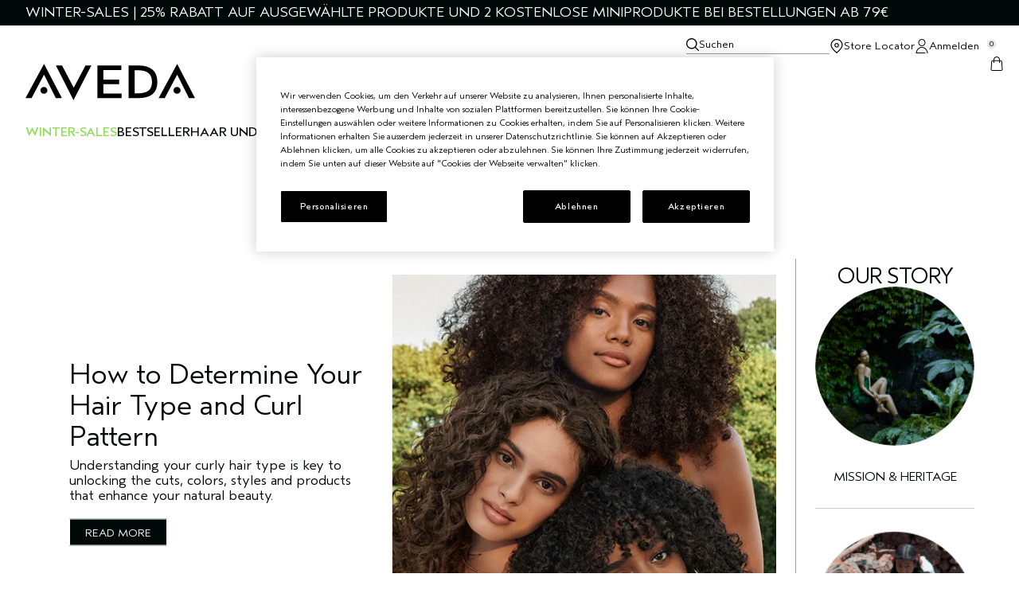

--- FILE ---
content_type: text/html; charset=utf-8
request_url: https://www.aveda.de/living-aveda
body_size: 23134
content:
<!DOCTYPE html>
<html lang="de-DE" dir="ltr" data-lang="de-DE">
  <head>
    <meta content="Gi0bYCoMJz42HDdaOkBSHBgxNz9QfB0rRnD5DbaWyqT9rxdiSn_ze2pf" name="csrf-token">
    <title>Beauty, Wellness & Lifestyle Blog | Living Aveda </title>
<meta name="turbo-visit-control" content="reload">
<meta charset="utf-8">
<meta http-equiv="X-UA-Compatible" content="IE=edge">
<meta name="viewport" content="width=device-width, initial-scale=1.0">


<link rel="preconnect" href="https://assets.sdcdn.io">
<link rel="preconnect" href="https://assets.sdcdn.io" crossorigin>
<link rel="preconnect" href="https://sdcdn.io">
<link rel="preconnect" href="https://sdcdn.io" crossorigin>
<link rel="preconnect" href="https://cdn.cookielaw.org">
<link rel="preconnect" href="https://cdn.cookielaw.org" crossorigin>
<link rel="canonical" href="https://www.aveda.de/living-aveda"><link rel="alternate" href="https://www.aveda.at/living-aveda" hreflang="de-at"><link rel="alternate" href="https://www.aveda.ch/living-aveda" hreflang="de-ch"><link rel="alternate" href="https://www.aveda.de/living-aveda" hreflang="de-de"><link rel="alternate" href="https://www.aveda.gr/living-aveda" hreflang="el-gr"><link rel="alternate" href="https://www.aveda.com.au/the-whole-of-aveda" hreflang="en-au"><link rel="alternate" href="https://www.aveda.ca/the-whole-of-aveda" hreflang="en-ca"><link rel="alternate" href="https://www.aveda.co.uk/living-aveda" hreflang="en-gb"><link rel="alternate" href="https://www.aveda.com/the-whole-of-aveda" hreflang="en-us"><link rel="alternate" href="https://www.aveda.es/living-aveda" hreflang="es-es"><link rel="alternate" href="https://www.aveda.com.mx/living-aveda" hreflang="es-mx"><link rel="alternate" href="https://www.aveda.be/fr/living-aveda" hreflang="fr-be"><link rel="alternate" href="https://www.aveda.ch/fr/living-aveda" hreflang="fr-ch"><link rel="alternate" href="https://www.aveda.fr/living-aveda" hreflang="fr-fr"><link rel="alternate" href="https://www.aveda.it/living-aveda" hreflang="it-it"><link rel="alternate" href="https://www.avedakorea.com/living-aveda" hreflang="ko-kr"><link rel="alternate" href="https://www.aveda.be/living-aveda" hreflang="nl-be"><link rel="alternate" href="https://www.aveda.nl/living-aveda" hreflang="nl-nl"><link rel="alternate" href="https://www.aveda.com.tr/living-aveda-blog" hreflang="tr-tr"><link rel="alternate" href="https://www.aveda.com/the-whole-of-aveda" hreflang="x-default"><link rel="alternate" media="handheld" href="https://m.aveda.de/living-aveda"><link rel="alternate" media="only screen and (max-width: 640px)" href="https://m.aveda.de/living-aveda">
<meta name="description" content="Discover the latest beauty and fashion trends, exclusively from the professionals at Aveda. Get hair styling tips, wellness advice, makeup trends and more."><meta property="og:description" content="Discover the latest beauty and fashion trends, exclusively from the professionals at Aveda. Get hair styling tips, wellness advice, makeup trends and more."><meta property="og:title" content="Beauty, Wellness &amp; Lifestyle Blog | Living Aveda "><meta property="og:type" content="website"><meta property="og:url" content="https://www.aveda.de/living-aveda">






<link rel="shortcut icon" type="image/x-icon" href="/brands/aveda/favicon-54ce67d8de6222f157e7d42bd982bd00.ico?vsn=d">
<link rel="apple-touch-icon" href="/brands/aveda/apple-touch-icon-6998d215be840957a32843177a6cc83e.png?vsn=d">

  
  




  <link as="font" fetchpriority="high" href="/_fonts/aveda/AvedaSans/AvedaSans-Bold.woff2" rel="preload" type="font/woff2" crossorigin>

  <link as="font" fetchpriority="high" href="/_fonts/aveda/AvedaSans/AvedaSans-BoldItalic.woff2" rel="preload" type="font/woff2" crossorigin>

  <link as="font" fetchpriority="high" href="/_fonts/aveda/AvedaSans/AvedaSans-Light.woff2" rel="preload" type="font/woff2" crossorigin>

  <link as="font" fetchpriority="high" href="/_fonts/aveda/AvedaSans/AvedaSans-LightItalic.woff2" rel="preload" type="font/woff2" crossorigin>

  <link as="font" fetchpriority="high" href="/_fonts/aveda/AvedaSans/AvedaSans-Regular.woff2" rel="preload" type="font/woff2" crossorigin>

  <link as="font" fetchpriority="high" href="/_fonts/aveda/AvedaSans/AvedaSans-RegularItalic.woff2" rel="preload" type="font/woff2" crossorigin>

<style>
  /* Aveda Sans - Bold */
@font-face {
  font-family: 'Aveda Sans';
  src: url('/_fonts/aveda/AvedaSans/AvedaSans-Bold.woff2') format('woff2');
  font-display: swap;
  font-style: normal;
  font-weight: 700
}

/* Aveda Sans - Bold Italic */
@font-face {
  font-family: 'Aveda Sans';
  src: url('/_fonts/aveda/AvedaSans/AvedaSans-BoldItalic.woff2') format('woff2');
  font-display: swap;
  font-style: italic;
  font-weight: 700
}

/* Aveda Sans - Light */
@font-face {
  font-family: 'Aveda Sans';
  src: url('/_fonts/aveda/AvedaSans/AvedaSans-Light.woff2') format('woff2');
  font-display: swap;
  font-style: normal;
  font-weight: 300
}

/* Aveda Sans - Light Italic */
@font-face {
  font-family: 'Aveda Sans';
  src: url('/_fonts/aveda/AvedaSans/AvedaSans-LightItalic.woff2') format('woff2');
  font-display: swap;
  font-style: italic;
  font-weight: 300
}

/* Aveda Sans - Regular */
@font-face {
  font-family: 'Aveda Sans';
  src: url('/_fonts/aveda/AvedaSans/AvedaSans-Regular.woff2') format('woff2');
  font-display: swap;
  font-style: normal;
  font-weight: 400
}

/* Aveda Sans - Regular Italic */
@font-face {
  font-family: 'Aveda Sans';
  src: url('/_fonts/aveda/AvedaSans/AvedaSans-RegularItalic.woff2') format('woff2');
  font-display: swap;
  font-style: italic;
  font-weight: 400
}

</style>
<link phx-track-static rel="stylesheet" type="text/css" href="/assets/app-fca8c5a66dfbcfdfcedf9db0603517b2.css?vsn=d">
<link phx-track-static rel="stylesheet" type="text/css" href="/brands/default/vars-2e7a9e5aba9c486d87d03bd8e80ce7a6.css?vsn=d">
<link phx-track-static rel="stylesheet" type="text/css" href="/brands/default/token_vars-b5845b4b59c8358d00077bbdb3088661.css?vsn=d">
<link phx-track-static rel="stylesheet" href="/brands/aveda/vars-c6980177388d9aedd3427f7e53ad60c9.css?vsn=d">
<link phx-track-static rel="stylesheet" type="text/css" href="/brands/aveda/token_vars-6f3a29e0b095b7c6f52baf987097d210.css?vsn=d">
<link phx-track-static rel="stylesheet" type="text/css" href="/brands/aveda/token_vars_md-9ef442aed560f2ffa1b46f894dd7055c.css?vsn=d">
<link phx-track-static rel="stylesheet" type="text/css" href="/brands/default/token_classes-2f6e656fe2e32fea91c05976723373b5.css?vsn=d">






  
  <style id="elc-styled-components-wrapper" data-styled="active"></style>
  
  


  <script src="https://js.sentry-cdn.com/52f2679b6ee3c36328869efbeab55e91.min.js" crossorigin="anonymous">
  </script>
  <script>
  if (window.Sentry) {
    Sentry.onLoad(function() {
      Sentry.init({
        dsn: "https://52f2679b6ee3c36328869efbeab55e91@o1412351.ingest.sentry.io/4506179240460288",
        denyUrls: [
          "akam/",
          "boomerang/",
          "braze",
          "maps/api",
          "otBannerSdk",
          "resources/",
          "scripttemplates",
          "sentryWrapped",
          "smartserve",
          "static/",
          "tag-builds",
          "tag/tag",
          "ymkmodule"
        ],
        ignoreErrors: [
          "_AutofillCallbackHandler",
          "AbortError",
          "Attempt to use history.replaceState() more than 100 times per 30 seconds",
          "Cannot read properties of null",
          "Cannot read properties of undefined",
          "Failed to fetch",
          "Failed to load script",
          "Failed to read the 'sessionStorage' property from 'Window': Access is denied for this document.",
          "Non-Error exception captured with keys",
          "NotAllowedError",
          "null is not an object",
          "PerformanceMonitoringJavascriptInterface",
          "Script error",
          "The operation is insecure",
          "The operation was aborted",
          "triggerType",
          "TypeError: null is not an object (evaluating 'window.top.document')",
          "undefined is not an object",
          "window.webkit.messageHandlers"
        ],
        environment: "prod",
        release: "sha-aecf6e8"
      });
      Sentry.setTag('tenant', "aveda.de");
      Sentry.setTag('region', "emea");
    });
  }
  </script>

<script defer phx-track-static type="text/javascript" src="/assets/app-7b95e6611da5daef5c09752f36ab44bb.js?vsn=d">
</script>
    
  
<script>(window.BOOMR_mq=window.BOOMR_mq||[]).push(["addVar",{"rua.upush":"false","rua.cpush":"false","rua.upre":"false","rua.cpre":"false","rua.uprl":"false","rua.cprl":"false","rua.cprf":"false","rua.trans":"SJ-485e159c-38cb-427a-a218-51aef1d927ed","rua.cook":"true","rua.ims":"false","rua.ufprl":"false","rua.cfprl":"false","rua.isuxp":"false","rua.texp":"norulematch","rua.ceh":"false","rua.ueh":"false","rua.ieh.st":"0"}]);</script>
                              <script>!function(e){var n="https://s.go-mpulse.net/boomerang/";if("False"=="True")e.BOOMR_config=e.BOOMR_config||{},e.BOOMR_config.PageParams=e.BOOMR_config.PageParams||{},e.BOOMR_config.PageParams.pci=!0,n="https://s2.go-mpulse.net/boomerang/";if(window.BOOMR_API_key="V27KH-SJH74-QK6T6-76EC4-4R4AB",function(){function e(){if(!r){var e=document.createElement("script");e.id="boomr-scr-as",e.src=window.BOOMR.url,e.async=!0,o.appendChild(e),r=!0}}function t(e){r=!0;var n,t,a,i,d=document,O=window;if(window.BOOMR.snippetMethod=e?"if":"i",t=function(e,n){var t=d.createElement("script");t.id=n||"boomr-if-as",t.src=window.BOOMR.url,BOOMR_lstart=(new Date).getTime(),e=e||d.body,e.appendChild(t)},!window.addEventListener&&window.attachEvent&&navigator.userAgent.match(/MSIE [67]\./))return window.BOOMR.snippetMethod="s",void t(o,"boomr-async");a=document.createElement("IFRAME"),a.src="about:blank",a.title="",a.role="presentation",a.loading="eager",i=(a.frameElement||a).style,i.width=0,i.height=0,i.border=0,i.display="none",o.appendChild(a);try{O=a.contentWindow,d=O.document.open()}catch(_){n=document.domain,a.src="javascript:var d=document.open();d.domain='"+n+"';void 0;",O=a.contentWindow,d=O.document.open()}if(n)d._boomrl=function(){this.domain=n,t()},d.write("<bo"+"dy onload='document._boomrl();'>");else if(O._boomrl=function(){t()},O.addEventListener)O.addEventListener("load",O._boomrl,!1);else if(O.attachEvent)O.attachEvent("onload",O._boomrl);d.close()}function a(e){window.BOOMR_onload=e&&e.timeStamp||(new Date).getTime()}if(!window.BOOMR||!window.BOOMR.version&&!window.BOOMR.snippetExecuted){window.BOOMR=window.BOOMR||{},window.BOOMR.snippetStart=(new Date).getTime(),window.BOOMR.snippetExecuted=!0,window.BOOMR.snippetVersion=14,window.BOOMR.url=n+"V27KH-SJH74-QK6T6-76EC4-4R4AB";var i=document.currentScript||document.getElementsByTagName("script")[0],o=i.parentNode,r=!1,d=document.createElement("link");if(d.relList&&"function"==typeof d.relList.supports&&d.relList.supports("preload")&&"as"in d)window.BOOMR.snippetMethod="p",d.href=window.BOOMR.url,d.rel="preload",d.as="script",d.addEventListener("load",e),d.addEventListener("error",function(){t(!0)}),setTimeout(function(){if(!r)t(!0)},3e3),BOOMR_lstart=(new Date).getTime(),o.appendChild(d);else t(!1);if(window.addEventListener)window.addEventListener("load",a,!1);else if(window.attachEvent)window.attachEvent("onload",a)}}(),"".length>0)if(e&&"performance"in e&&e.performance&&"function"==typeof e.performance.setResourceTimingBufferSize)e.performance.setResourceTimingBufferSize();!function(){if(BOOMR=e.BOOMR||{},BOOMR.plugins=BOOMR.plugins||{},!BOOMR.plugins.AK){var n="false"=="true"?1:0,t="cookiepresent",a="clm3mcyxeeo5m2lwbkua-f-659d028cf-clientnsv4-s.akamaihd.net",i="false"=="true"?2:1,o={"ak.v":"39","ak.cp":"1511014","ak.ai":parseInt("944143",10),"ak.ol":"0","ak.cr":8,"ak.ipv":4,"ak.proto":"h2","ak.rid":"8d9efb58","ak.r":44332,"ak.a2":n,"ak.m":"dscx","ak.n":"essl","ak.bpcip":"18.217.182.0","ak.cport":59440,"ak.gh":"23.33.28.216","ak.quicv":"","ak.tlsv":"tls1.3","ak.0rtt":"","ak.0rtt.ed":"","ak.csrc":"-","ak.acc":"","ak.t":"1769343656","ak.ak":"hOBiQwZUYzCg5VSAfCLimQ==Dg3DTQbW9L47cmDEiai11hzYcZ2pToVttyrbC+p8y2zJm4E/YmD75AYfeopphFDBRTyQxNelbXUxXWQzEMkqPU8H8naLqCL5RVcgp7ECI6zKE7DBc3uWe9v6t7fVDjqSa/5GRpVf6ZODKIHnOSv/W/hVqkgGIJrEZDLFvrJ9h77BYrbk+X65sgizluRW8h6DHx/mgyEk8vBaOVav5nZrsUIO4PWP0kWIBLW0gXD/D2aYnKcP5ChL+mgfWe+GjnPBMgnwehcyANaz1UFn/gA0Oj/8V7H3BNM1SbB+FOXDeJvGu4/TZm2F9aoEG8EYR6eL2+oTnxwbGxl8ebQVbeIVAF2GVzbzoxBFXaI1sVdvavbjtb9qCUyR7JYswjoCRFts1z2SVekTJcre4RbcGlUKv4CK/cfNmVWzS9swN87o9lg=","ak.pv":"139","ak.dpoabenc":"","ak.tf":i};if(""!==t)o["ak.ruds"]=t;var r={i:!1,av:function(n){var t="http.initiator";if(n&&(!n[t]||"spa_hard"===n[t]))o["ak.feo"]=void 0!==e.aFeoApplied?1:0,BOOMR.addVar(o)},rv:function(){var e=["ak.bpcip","ak.cport","ak.cr","ak.csrc","ak.gh","ak.ipv","ak.m","ak.n","ak.ol","ak.proto","ak.quicv","ak.tlsv","ak.0rtt","ak.0rtt.ed","ak.r","ak.acc","ak.t","ak.tf"];BOOMR.removeVar(e)}};BOOMR.plugins.AK={akVars:o,akDNSPreFetchDomain:a,init:function(){if(!r.i){var e=BOOMR.subscribe;e("before_beacon",r.av,null,null),e("onbeacon",r.rv,null,null),r.i=!0}return this},is_complete:function(){return!0}}}}()}(window);</script></head>
  <body class="overflow-x-hidden bg-bg text-body">
    <div id="phx-GI34rm7yMKeKetnB" data-phx-main data-phx-session="SFMyNTY.[base64].DZTj5r5T5EHdjV-FonEQIVCH2ATLHGwH0uznpTmRP34" data-phx-static="SFMyNTY.[base64]._Uu2J4vmZ33Z7CgMCU4tWHCcPvRszJvZyKVWzsf5kns">
  

  <div class="relative font-body max-md:h-full">
    <div id="hook-relay" phx-hook="HookRelay"></div>
    
    <section class="search_overlay fixed max-xl:top-0 hidden w-full h-full pt-4 m-auto bg-transparent min-h-96" data-controller="search" id="predictive_search_section" phx-hook="predictiveSearch">
      <div></div>
    </section>
    <div class="min-h-screen">
      <header class="layout-header" data-controller="header-scroll mobile-header gnav-account salon-commission" data-header-scroll-target="header" data-gnav-account-user-account-path-value="/account/index.tmpl" phx-update="ignore" id="enterprise-header" vulcan-id="header">
  <div class="skip-link">
    <p>
      <a href="#main-content">::elc_general.skip_link::</a>
    </p>
  </div>

  <div class="promo-bar">
  <div class="promo-bar-inner-container">
    <p class="promo-bar-paragraph">
      





<a href="/winter-sales" class="promo-bar-left-text">
  
  
  
    WINTER-SALES | 25% RABATT AUF AUSGEWÄHLTE PRODUKTE UND 2 KOSTENLOSE MINIPRODUKTE BEI BESTELLUNGEN AB 79€
  
</a>




      
    </p>

    
  </div>
</div>

  <div class="gnav-desktop-overlay-shadow"></div>

  <div class="header-background relative w-full">
    <div class="header-container">
      
      <div>
  <div class="utility-nav">
    <button aria-label="::elc_general.aria_menu::" class="mobile-header-secondary-links-inner-container" type="button" id="menu-button" data-action="mobile-header#toggleSidebar keydown.enter-&gt;mobile-header#focusSidebarOnOpen">
  
  <svg class="header-secondary-links-icon" fill="none" height="18" viewbox="0 0 18 18" width="18" xmlns="http://www.w3.org/2000/svg"><path d="M17.4706 15.9333L17.5771 15.9437C17.8185 15.9934 18 16.2088 18 16.4667C18 16.7245 17.8185 16.94 17.5771 16.9896L17.4706 17L0.529412 17C0.237026 17 -2.27211e-08 16.7612 0 16.4667C2.27211e-08 16.1721 0.237026 15.9333 0.529412 15.9333L17.4706 15.9333Z" fill="black"></path><path d="M17.4706 8.46667L17.5771 8.47708C17.8185 8.52671 18 8.74217 18 9C18 9.25783 17.8185 9.47329 17.5771 9.52292L17.4706 9.53333L0.529412 9.53333C0.237026 9.53333 -2.27211e-08 9.29455 0 9C2.27211e-08 8.70545 0.237026 8.46667 0.529412 8.46667L17.4706 8.46667Z" fill="black"></path><path d="M17.4706 1L17.5771 1.01042C17.8185 1.06005 18 1.27551 18 1.53333C18 1.79116 17.8185 2.00662 17.5771 2.05625L17.4706 2.06667L0.529412 2.06667C0.237026 2.06667 -2.27211e-08 1.82789 0 1.53333C2.27211e-08 1.23878 0.237026 1 0.529412 1L17.4706 1Z" fill="black"></path></svg>

  <span class="screen-reader-only levelOne">
    ::elc_general.menu::
  </span>
  
</button>





    <a href="/" title="Aveda" class="utility-nav-logo">
  
  <svg class="header-brand-logo" fill="none" height="108" viewbox="0 0 500 108" width="500" xmlns="http://www.w3.org/2000/svg"><path d="M457.517 78.8976C457.517 84.4776 452.682 88.781 447.08 88.781C441.105 88.781 436.527 84.6014 436.527 78.8976C436.527 73.2024 441.365 68.8866 447.08 68.8866C452.682 68.8866 457.517 73.3218 457.517 78.8976ZM482.067 101.831L447.332 32.1456L410.704 101.831H392.638L447.332 0.593414L500 101.831H482.067ZM373.163 54.0659C373.163 31.1367 359.802 19.594 332.965 19.594H322.02V87.5166H332.965C359.802 87.5166 373.163 76.3607 373.163 54.0659ZM388.942 54.0659C388.942 85.8733 369.974 101.831 331.936 101.831H304.087V5.41558H331.936C369.974 5.41558 388.942 21.6324 388.942 54.0659ZM212.077 101.831V5.41558H282.704V18.968H229.647V46.9748H276.208V60.527H229.647V88.0275H283.465V101.831H212.077ZM141.6 107.407L89.5733 5.41558H107.892L142.245 71.2998L177.095 5.41558H194.284L141.6 107.407ZM64.7672 78.8976C64.7672 84.4776 60.0573 88.781 54.4502 88.781C48.7232 88.781 44.0135 84.6014 44.0135 78.8976C44.0135 73.2024 48.7232 68.7673 54.4502 68.7673C60.0573 68.7673 64.7672 73.3218 64.7672 78.8976ZM89.4367 101.711L54.7023 32.0305L17.9462 101.711H0L54.7023 0.593414L107.387 101.711H89.4367Z" fill="black"></path></svg>

  <span class="screen-reader-only">Aveda</span>
</a>



    <div class="desktop-header-secondary-links-container">
      <div class="vulcan-loading" phx-connected="[[&quot;remove_class&quot;,{&quot;names&quot;:[&quot;vulcan-loading&quot;]}]]">
        <button aria-label="Suchen" class="desktop-header-search-container" type="button" vulcan-id="search-icon-desktop" vulcan-toggle="predictive">
  
  <svg class="header-search-icon" fill="none" height="16" viewbox="0 0 16 16" width="16" xmlns="http://www.w3.org/2000/svg"><path fill-rule="evenodd" clip-rule="evenodd" d="M6.7627 0C10.497 0.000185329 13.5242 3.02171 13.5244 6.74902C13.5244 8.39076 12.9352 9.89438 11.959 11.0645L15.9082 15.0068C16.0547 15.2644 16.0226 15.5823 15.832 15.791C15.6272 16.015 15.2823 16.0663 15.0039 15.9092L11.0547 11.9668C11.0603 11.9614 11.0656 11.9546 11.0723 11.9482C11.0618 11.9569 11.0525 11.967 11.042 11.9756C9.87641 12.9275 8.38614 13.499 6.7627 13.499C3.02805 13.499 0 10.4767 0 6.74902C0.000261783 3.02156 3.02825 0 6.7627 0ZM6.74316 1.37695C3.75401 1.37701 1.33113 3.79571 1.33105 6.7793C1.33105 9.76294 3.75396 12.1816 6.74316 12.1816C9.73242 12.1816 12.1562 9.76298 12.1562 6.7793C12.1562 3.79567 9.73237 1.37695 6.74316 1.37695Z" fill="black"></path></svg>

  <span class="header-search-text levelOne">
    Suchen
  </span>
  
</button>




      </div>

      





<a href="/store-locator" class="desktop-header-secondary-links-inner-container desktop-header-accessibility-location" phx-click="[[&quot;dispatch&quot;,{&quot;detail&quot;:{&quot;event_name&quot;:&quot;analytics.gnavPromo&quot;,&quot;payload&quot;:{&quot;promo_pos&quot;:[&quot;&quot;],&quot;promo_name&quot;:&quot;Store Locator&quot;}},&quot;event&quot;:&quot;phx:trackEvent&quot;}]]">
  
  <svg class="header-secondary-links-icon" fill="none" height="18" viewbox="0 0 18 18" width="18" xmlns="http://www.w3.org/2000/svg"><path fill-rule="evenodd" clip-rule="evenodd" d="M8.99976 5.01454C7.43011 5.01454 6.15765 6.287 6.15765 7.85665C6.15765 9.4263 7.43011 10.6988 8.99976 10.6988C10.5694 10.6988 11.8419 9.4263 11.8419 7.85665C11.8419 6.287 10.5694 5.01454 8.99976 5.01454ZM7.35765 7.85665C7.35765 6.94974 8.09285 6.21454 8.99976 6.21454C9.90667 6.21454 10.6419 6.94974 10.6419 7.85665C10.6419 8.76356 9.90667 9.49875 8.99976 9.49875C8.09285 9.49875 7.35765 8.76356 7.35765 7.85665Z" fill="black"></path><path fill-rule="evenodd" clip-rule="evenodd" d="M9 -0.00124741C6.9291 -0.00124741 5.05328 0.847712 3.6967 2.21858C2.34012 3.58944 1.5 5.485 1.5 7.5777C1.5 9.06616 2.17254 10.643 3.36778 12.2963C4.5675 13.9558 6.33412 15.7479 8.61882 17.6792L8.99976 18.0012L9.38072 17.6792C11.6655 15.7481 13.4322 13.956 14.632 12.2965C15.8274 10.6432 16.5 9.06625 16.5 7.5777C16.5 5.485 15.6599 3.58944 14.3033 2.21858C12.9467 0.847712 11.0709 -0.00124741 9 -0.00124741ZM4.53639 3.0671C5.67938 1.91208 7.25669 1.19875 9 1.19875C10.7433 1.19875 12.3206 1.91208 13.4636 3.0671C14.6066 4.22212 15.3125 5.81604 15.3125 7.5777C15.3125 8.70448 14.798 10.0328 13.6732 11.5886C12.6171 13.0494 11.0578 14.6624 8.99981 16.4339C6.94185 14.6622 5.3827 13.0492 4.32665 11.5884C3.20191 10.0326 2.6875 8.70441 2.6875 7.5777C2.6875 5.81604 3.3934 4.22212 4.53639 3.0671Z" fill="black"></path></svg>

  <span class="desktop-header-secondary-links-text levelOne">
    Store Locator
  </span>
  
</a>




      <div id="gnav-account-container" phx-update="ignore">
  <a href="/sign-in" title="Account" class="desktop-header-secondary-links-inner-container desktop-header-accessibility-account" phx-click="[[&quot;dispatch&quot;,{&quot;detail&quot;:{&quot;event_name&quot;:&quot;analytics.gnavPromo&quot;,&quot;payload&quot;:{&quot;promo_pos&quot;:[&quot;gnav&quot;],&quot;promo_name&quot;:&quot;Anmelden&quot;}},&quot;event&quot;:&quot;phx:trackEvent&quot;}]]" data-gnav-account-target="accountLink">
    
  <svg class="header-secondary-links-icon" fill="none" height="18" viewbox="0 0 18 18" width="18" xmlns="http://www.w3.org/2000/svg"><path d="M12.5 4.5C12.5 2.567 10.933 1 9 1C7.067 1 5.5 2.567 5.5 4.5C5.5 6.433 7.067 8 9 8V9C6.51472 9 4.5 6.98528 4.5 4.5C4.5 2.01472 6.51472 0 9 0C11.4853 0 13.5 2.01472 13.5 4.5C13.5 6.98528 11.4853 9 9 9V8C10.933 8 12.5 6.433 12.5 4.5Z" fill="black"></path><path d="M9 10C13.0991 10 16.4264 13.5674 16.5 18H15.499C15.4252 14.0423 12.4728 11 9 11C5.82614 11 3.08751 13.5414 2.58301 17H12.5C13.0523 17 13.5 17.4477 13.5 18H1.5C1.57364 13.5674 4.90091 10 9 10Z" fill="black"></path></svg>

    <span class="desktop-header-secondary-links-text" data-gnav-account-target="accountText">
      Anmelden
    </span>
  </a>
</div>
      <button id="cart-icon" type="button" phx-update="ignore" class="ufc-cart-icon-container" data-action="click-&gt;cart-icon#handleCartIconClick mouseenter-&gt;cart-icon#handleMouseEnter setCartIconCount@window-&gt;cart-icon#setItemsCount" data-cart-target="cartButton" data-controller="cart cart-icon" data-cart-icon-is-drawer-disabled-value="false" data-cart-icon-cart-icon-url-value="/checkout/viewcart.tmpl" data-mounted="true" tabindex="0" aria-label="View items in shopping cart">
  
  <svg class="ufc-cart-icon-svg" fill="none" height="18" viewbox="0 0 18 18" width="18" xmlns="http://www.w3.org/2000/svg"><path d="M13.9945 4.82608C14.9743 4.92005 15.7598 5.70421 15.832 6.69887L16.4946 15.8261C16.5743 16.9271 15.7567 17.8739 14.6781 17.9881L14.4589 18V16.9859C15.0513 16.9859 15.5189 16.4857 15.4763 15.8984L14.8146 6.77117C14.776 6.24091 14.3312 5.83032 13.7962 5.83032H4.20238C3.70089 5.83032 3.27858 6.19113 3.19596 6.67312L3.18401 6.77117L2.52236 15.8984C2.47975 16.4857 2.94731 16.9859 3.53974 16.9859V18L3.32052 17.9881C2.3138 17.8815 1.53456 17.0497 1.5 16.044L1.50399 15.8261L2.16663 6.69887C2.2388 5.70421 3.02428 4.92005 4.00409 4.82608L4.20238 4.81618H13.7962L13.9945 4.82608ZM14.4589 16.9859V18H3.53974V16.9859H14.4589Z" fill="black"></path><path d="M12.0604 7.60605V4.24374C12.0604 2.43546 10.6656 1.01414 8.99931 1.01414C7.33305 1.01414 5.9382 2.43546 5.9382 4.24374V7.60605C5.9382 7.8861 5.70979 8.11312 5.42802 8.11312C5.14625 8.11312 4.91784 7.8861 4.91784 7.60605V4.24374C4.91784 1.92501 6.72083 0 8.99931 0C11.2778 0 13.0808 1.92501 13.0808 4.24374V7.60605C13.0808 7.8861 12.8524 8.11312 12.5706 8.11312C12.2888 8.11312 12.0604 7.8861 12.0604 7.60605Z" fill="black"></path></svg>

  <span data-cart-icon-target="itemsCount" class="ufc-cart-icon-count" aria-hidden="true">
    0
  </span>
</button>
    </div>
  </div>

  
  <div class="vulcan-loading" phx-connected="[[&quot;remove_class&quot;,{&quot;names&quot;:[&quot;vulcan-loading&quot;]}]]">
    <button aria-label="Suchen" class="mobile-header-search-container" type="button" vulcan-toggle="predictive">
  
  <svg class="header-search-icon" fill="none" height="16" viewbox="0 0 16 16" width="16" xmlns="http://www.w3.org/2000/svg"><path fill-rule="evenodd" clip-rule="evenodd" d="M6.7627 0C10.497 0.000185329 13.5242 3.02171 13.5244 6.74902C13.5244 8.39076 12.9352 9.89438 11.959 11.0645L15.9082 15.0068C16.0547 15.2644 16.0226 15.5823 15.832 15.791C15.6272 16.015 15.2823 16.0663 15.0039 15.9092L11.0547 11.9668C11.0603 11.9614 11.0656 11.9546 11.0723 11.9482C11.0618 11.9569 11.0525 11.967 11.042 11.9756C9.87641 12.9275 8.38614 13.499 6.7627 13.499C3.02805 13.499 0 10.4767 0 6.74902C0.000261783 3.02156 3.02825 0 6.7627 0ZM6.74316 1.37695C3.75401 1.37701 1.33113 3.79571 1.33105 6.7793C1.33105 9.76294 3.75396 12.1816 6.74316 12.1816C9.73242 12.1816 12.1562 9.76298 12.1562 6.7793C12.1562 3.79567 9.73237 1.37695 6.74316 1.37695Z" fill="black"></path></svg>

  <span class="header-search-text levelOne">
    Suchen
  </span>
  
</button>




  </div>
</div>

      
      <div class="gnav-desktop-header-bottom-row">
        
        <div class="desktop-header-brand-logo-container items-center">
          <div data-salon-commission-target="salonLogo"></div>
          

<a href="/" title="Aveda" class="desktop-header-brand-logo">
  
  <svg class="header-brand-logo" fill="none" height="108" viewbox="0 0 500 108" width="500" xmlns="http://www.w3.org/2000/svg"><path d="M457.517 78.8976C457.517 84.4776 452.682 88.781 447.08 88.781C441.105 88.781 436.527 84.6014 436.527 78.8976C436.527 73.2024 441.365 68.8866 447.08 68.8866C452.682 68.8866 457.517 73.3218 457.517 78.8976ZM482.067 101.831L447.332 32.1456L410.704 101.831H392.638L447.332 0.593414L500 101.831H482.067ZM373.163 54.0659C373.163 31.1367 359.802 19.594 332.965 19.594H322.02V87.5166H332.965C359.802 87.5166 373.163 76.3607 373.163 54.0659ZM388.942 54.0659C388.942 85.8733 369.974 101.831 331.936 101.831H304.087V5.41558H331.936C369.974 5.41558 388.942 21.6324 388.942 54.0659ZM212.077 101.831V5.41558H282.704V18.968H229.647V46.9748H276.208V60.527H229.647V88.0275H283.465V101.831H212.077ZM141.6 107.407L89.5733 5.41558H107.892L142.245 71.2998L177.095 5.41558H194.284L141.6 107.407ZM64.7672 78.8976C64.7672 84.4776 60.0573 88.781 54.4502 88.781C48.7232 88.781 44.0135 84.6014 44.0135 78.8976C44.0135 73.2024 48.7232 68.7673 54.4502 68.7673C60.0573 68.7673 64.7672 73.3218 64.7672 78.8976ZM89.4367 101.711L54.7023 32.0305L17.9462 101.711H0L54.7023 0.593414L107.387 101.711H89.4367Z" fill="black"></path></svg>

</a>
        </div>

        
        <div class="gnav-desktop-container">
  <nav id="desktop-nav" phx-hook="accessibilityDesktopNav" class="gnav-desktop-top-level-container">
    <div class="gnav-desktop-top-level-row">
      <div class="gnav-desktop-nav-item-group ">
        <div class="gnav-desktop-nav-item">
          





<a href="/winter-sales" class="gnav-desktop-top-level-title" phx-click="[[&quot;dispatch&quot;,{&quot;detail&quot;:{&quot;event_name&quot;:&quot;analytics.gnavPromo&quot;,&quot;payload&quot;:{&quot;promo_pos&quot;:[&quot;&quot;],&quot;promo_name&quot;:&quot;&lt;span style=\&quot;color: #8adc50;\&quot;&gt;WINTER-SALES&lt;/span&gt;&quot;}},&quot;event&quot;:&quot;phx:trackEvent&quot;}]]" aria-label="::elc_general.view_menu::">
  
  
  
    <span style="color: #8adc50;">WINTER-SALES</span>
  
</a>




          
        </div>

        
        
      </div><div class="gnav-desktop-nav-item-group ">
        <div class="gnav-desktop-nav-item">
          





<a href="/products/best-sellers" class="gnav-desktop-top-level-title" phx-click="[[&quot;dispatch&quot;,{&quot;detail&quot;:{&quot;event_name&quot;:&quot;analytics.gnavPromo&quot;,&quot;payload&quot;:{&quot;promo_pos&quot;:[&quot;&quot;],&quot;promo_name&quot;:&quot;Bestseller&quot;}},&quot;event&quot;:&quot;phx:trackEvent&quot;}]]" aria-label="::elc_general.view_menu::">
  
  
  
    Bestseller
  
</a>




          
        </div>

        
        
      </div><div class="gnav-desktop-nav-item-group navbar-level-2-content-group">
        <div class="gnav-desktop-nav-item">
          







<p class="gnav-desktop-top-level-title levelOne">
  Haar und Kopfhaut
</p>


          <button id="Haar und Kopfhaut" phx-hook="accessibilitySubNavToggle" data-accessibility="trigger" class="gnav-desktop-top-level-accessibility-trigger-container" aria-label="::elc_general.view_menu::">
            
  <svg class="gnav-desktop-top-level-accessibility-trigger-icon" fill="currentColor" height="16" role="button" viewbox="0 0 16 16" width="16" xmlns="http://www.w3.org/2000/svg"><path fill-rule="evenodd" clip-rule="evenodd" d="M8 10.9228L0.677179 3.6L0 4.27718L8 12.2772L16 4.27718L15.3228 3.6L8 10.9228Z" fill="currentColor"></path></svg>

          </button>
        </div>

        
        <div class="gnav-desktop-sub-nav-container">
          <div class="gnav-desktop-sub-nav-content">
            <div class="gnav-desktop-sub-nav-content-column space-y-4">
              







<p class="gnav-desktop-sub-nav-category-title levelOne">
  Alle Produkte für Haar & Kopfhaut
</p>


              
                





<a href="/products/new-hair-care" title="Produktneuheiten" class="gnav-desktop-sub-nav-item-text" phx-click="[[&quot;dispatch&quot;,{&quot;detail&quot;:{&quot;event_name&quot;:&quot;analytics.gnavPromo&quot;,&quot;payload&quot;:{&quot;promo_pos&quot;:[&quot;&quot;],&quot;promo_name&quot;:&quot;Produktneuheiten&quot;}},&quot;event&quot;:&quot;phx:trackEvent&quot;}]]">
  
  
  
    Produktneuheiten
  
</a>









<a href="/products/hair-care" title="Alle Produkte für Haar &amp; Kopfhaut" class="gnav-desktop-sub-nav-item-text" phx-click="[[&quot;dispatch&quot;,{&quot;detail&quot;:{&quot;event_name&quot;:&quot;analytics.gnavPromo&quot;,&quot;payload&quot;:{&quot;promo_pos&quot;:[&quot;&quot;],&quot;promo_name&quot;:&quot;Alle Produkte für Haar &amp; Kopfhaut&quot;}},&quot;event&quot;:&quot;phx:trackEvent&quot;}]]">
  
  
  
    Alle Produkte für Haar & Kopfhaut
  
</a>









<a href="/products/hair-care/shampoo" title="Shampoo" class="gnav-desktop-sub-nav-item-text" phx-click="[[&quot;dispatch&quot;,{&quot;detail&quot;:{&quot;event_name&quot;:&quot;analytics.gnavPromo&quot;,&quot;payload&quot;:{&quot;promo_pos&quot;:[&quot;&quot;],&quot;promo_name&quot;:&quot;Shampoo&quot;}},&quot;event&quot;:&quot;phx:trackEvent&quot;}]]">
  
  
  
    Shampoo
  
</a>









<a href="/products/hair-care/conditioner" title="Conditioner" class="gnav-desktop-sub-nav-item-text" phx-click="[[&quot;dispatch&quot;,{&quot;detail&quot;:{&quot;event_name&quot;:&quot;analytics.gnavPromo&quot;,&quot;payload&quot;:{&quot;promo_pos&quot;:[&quot;&quot;],&quot;promo_name&quot;:&quot;Conditioner&quot;}},&quot;event&quot;:&quot;phx:trackEvent&quot;}]]">
  
  
  
    Conditioner
  
</a>









<a href="/products/hair-care/scalp-care" title="Kopfhautpflege" class="gnav-desktop-sub-nav-item-text" phx-click="[[&quot;dispatch&quot;,{&quot;detail&quot;:{&quot;event_name&quot;:&quot;analytics.gnavPromo&quot;,&quot;payload&quot;:{&quot;promo_pos&quot;:[&quot;&quot;],&quot;promo_name&quot;:&quot;Kopfhautpflege&quot;}},&quot;event&quot;:&quot;phx:trackEvent&quot;}]]">
  
  
  
    Kopfhautpflege
  
</a>









<a href="/products/hair-care/leave-in-treatment" title="Haar Treatments" class="gnav-desktop-sub-nav-item-text" phx-click="[[&quot;dispatch&quot;,{&quot;detail&quot;:{&quot;event_name&quot;:&quot;analytics.gnavPromo&quot;,&quot;payload&quot;:{&quot;promo_pos&quot;:[&quot;&quot;],&quot;promo_name&quot;:&quot;Haar Treatments&quot;}},&quot;event&quot;:&quot;phx:trackEvent&quot;}]]">
  
  
  
    Haar Treatments
  
</a>









<a href="/products/hair-care/hair-scalp-oils" title="Haar- &amp; Kopfhautöl" class="gnav-desktop-sub-nav-item-text" phx-click="[[&quot;dispatch&quot;,{&quot;detail&quot;:{&quot;event_name&quot;:&quot;analytics.gnavPromo&quot;,&quot;payload&quot;:{&quot;promo_pos&quot;:[&quot;&quot;],&quot;promo_name&quot;:&quot;Haar- &amp; Kopfhautöl&quot;}},&quot;event&quot;:&quot;phx:trackEvent&quot;}]]">
  
  
  
    Haar- & Kopfhautöl
  
</a>









<a href="/products/hair-care/dry-shampoo-and-second-day-hair" title="Trockenshampoo" class="gnav-desktop-sub-nav-item-text" phx-click="[[&quot;dispatch&quot;,{&quot;detail&quot;:{&quot;event_name&quot;:&quot;analytics.gnavPromo&quot;,&quot;payload&quot;:{&quot;promo_pos&quot;:[&quot;&quot;],&quot;promo_name&quot;:&quot;Trockenshampoo&quot;}},&quot;event&quot;:&quot;phx:trackEvent&quot;}]]">
  
  
  
    Trockenshampoo
  
</a>









<a href="/products/hair-care/hair-serum" title="Haarserum" class="gnav-desktop-sub-nav-item-text" phx-click="[[&quot;dispatch&quot;,{&quot;detail&quot;:{&quot;event_name&quot;:&quot;analytics.gnavPromo&quot;,&quot;payload&quot;:{&quot;promo_pos&quot;:[&quot;&quot;],&quot;promo_name&quot;:&quot;Haarserum&quot;}},&quot;event&quot;:&quot;phx:trackEvent&quot;}]]">
  
  
  
    Haarserum
  
</a>




              
            </div><div class="gnav-desktop-sub-nav-content-column space-y-4">
              







<p class="gnav-desktop-sub-nav-category-title levelOne">
  Geeignet für
</p>


              
                





<a href="/products/hair-care/products-for-dry-hair" title="Trockenes Haar" class="gnav-desktop-sub-nav-item-text" phx-click="[[&quot;dispatch&quot;,{&quot;detail&quot;:{&quot;event_name&quot;:&quot;analytics.gnavPromo&quot;,&quot;payload&quot;:{&quot;promo_pos&quot;:[&quot;&quot;],&quot;promo_name&quot;:&quot;Trockenes Haar&quot;}},&quot;event&quot;:&quot;phx:trackEvent&quot;}]]">
  
  
  
    Trockenes Haar
  
</a>









<a href="/products/products-for-damaged-hair" title="Beschädigtes Haar" class="gnav-desktop-sub-nav-item-text" phx-click="[[&quot;dispatch&quot;,{&quot;detail&quot;:{&quot;event_name&quot;:&quot;analytics.gnavPromo&quot;,&quot;payload&quot;:{&quot;promo_pos&quot;:[&quot;&quot;],&quot;promo_name&quot;:&quot;Beschädigtes Haar&quot;}},&quot;event&quot;:&quot;phx:trackEvent&quot;}]]">
  
  
  
    Beschädigtes Haar
  
</a>









<a href="/hair-care/invati-ultra-advanced-thinning-hair-solutions" title="Dünner werdendes Haar" class="gnav-desktop-sub-nav-item-text" phx-click="[[&quot;dispatch&quot;,{&quot;detail&quot;:{&quot;event_name&quot;:&quot;analytics.gnavPromo&quot;,&quot;payload&quot;:{&quot;promo_pos&quot;:[&quot;&quot;],&quot;promo_name&quot;:&quot;Dünner werdendes Haar&quot;}},&quot;event&quot;:&quot;phx:trackEvent&quot;}]]">
  
  
  
    Dünner werdendes Haar
  
</a>









<a href="/products/hair-color" title="Farbpflege" class="gnav-desktop-sub-nav-item-text" phx-click="[[&quot;dispatch&quot;,{&quot;detail&quot;:{&quot;event_name&quot;:&quot;analytics.gnavPromo&quot;,&quot;payload&quot;:{&quot;promo_pos&quot;:[&quot;&quot;],&quot;promo_name&quot;:&quot;Farbpflege&quot;}},&quot;event&quot;:&quot;phx:trackEvent&quot;}]]">
  
  
  
    Farbpflege
  
</a>









<a href="/products/hair-care/frizzy-hair" title="Krauses Haar" class="gnav-desktop-sub-nav-item-text" phx-click="[[&quot;dispatch&quot;,{&quot;detail&quot;:{&quot;event_name&quot;:&quot;analytics.gnavPromo&quot;,&quot;payload&quot;:{&quot;promo_pos&quot;:[&quot;&quot;],&quot;promo_name&quot;:&quot;Krauses Haar&quot;}},&quot;event&quot;:&quot;phx:trackEvent&quot;}]]">
  
  
  
    Krauses Haar
  
</a>









<a href="/products/hair-care/be-curly-advanced-hair-products-for-curly-hair" title="Stark gelocktes, welliges Haar" class="gnav-desktop-sub-nav-item-text" phx-click="[[&quot;dispatch&quot;,{&quot;detail&quot;:{&quot;event_name&quot;:&quot;analytics.gnavPromo&quot;,&quot;payload&quot;:{&quot;promo_pos&quot;:[&quot;&quot;],&quot;promo_name&quot;:&quot;Stark gelocktes, welliges Haar&quot;}},&quot;event&quot;:&quot;phx:trackEvent&quot;}]]">
  
  
  
    Stark gelocktes, welliges Haar
  
</a>









<a href="/products/hair-care/travel" title="Reise" class="gnav-desktop-sub-nav-item-text" phx-click="[[&quot;dispatch&quot;,{&quot;detail&quot;:{&quot;event_name&quot;:&quot;analytics.gnavPromo&quot;,&quot;payload&quot;:{&quot;promo_pos&quot;:[&quot;&quot;],&quot;promo_name&quot;:&quot;Reise&quot;}},&quot;event&quot;:&quot;phx:trackEvent&quot;}]]">
  
  
  
    Reise
  
</a>









<a href="/products/scalp-solutions-dry-scalp-treatment" title="Empfindliche Kopfhaut" class="gnav-desktop-sub-nav-item-text" phx-click="[[&quot;dispatch&quot;,{&quot;detail&quot;:{&quot;event_name&quot;:&quot;analytics.gnavPromo&quot;,&quot;payload&quot;:{&quot;promo_pos&quot;:[&quot;&quot;],&quot;promo_name&quot;:&quot;Empfindliche Kopfhaut&quot;}},&quot;event&quot;:&quot;phx:trackEvent&quot;}]]">
  
  
  
    Empfindliche Kopfhaut
  
</a>




              
            </div><div class="gnav-desktop-sub-nav-content-column space-y-4">
              







<p class="gnav-desktop-sub-nav-category-title levelOne">
  Aktuelle Kollektionen
</p>


              
                





<a href="/products/botanical-repair-hair-damage-treatment" title="Botanical Repair" class="gnav-desktop-sub-nav-item-text" phx-click="[[&quot;dispatch&quot;,{&quot;detail&quot;:{&quot;event_name&quot;:&quot;analytics.gnavPromo&quot;,&quot;payload&quot;:{&quot;promo_pos&quot;:[&quot;&quot;],&quot;promo_name&quot;:&quot;Botanical Repair&quot;}},&quot;event&quot;:&quot;phx:trackEvent&quot;}]]">
  
  
  
    Botanical Repair
  
</a>









<a href="/products/hair-care/be-curly-advanced-hair-products-for-curly-hair" title="Be Curly Advanced" class="gnav-desktop-sub-nav-item-text" phx-click="[[&quot;dispatch&quot;,{&quot;detail&quot;:{&quot;event_name&quot;:&quot;analytics.gnavPromo&quot;,&quot;payload&quot;:{&quot;promo_pos&quot;:[&quot;&quot;],&quot;promo_name&quot;:&quot;Be Curly Advanced&quot;}},&quot;event&quot;:&quot;phx:trackEvent&quot;}]]">
  
  
  
    Be Curly Advanced
  
</a>









<a href="/hair-care/invati-ultra-advanced-thinning-hair-solutions" title="Invati Ultra Advanced" class="gnav-desktop-sub-nav-item-text" phx-click="[[&quot;dispatch&quot;,{&quot;detail&quot;:{&quot;event_name&quot;:&quot;analytics.gnavPromo&quot;,&quot;payload&quot;:{&quot;promo_pos&quot;:[&quot;&quot;],&quot;promo_name&quot;:&quot;Invati Ultra Advanced&quot;}},&quot;event&quot;:&quot;phx:trackEvent&quot;}]]">
  
  
  
    Invati Ultra Advanced
  
</a>









<a href="/products/hair-care/nutriplenish-moisturize-dry-hair" title="Nutriplenish" class="gnav-desktop-sub-nav-item-text" phx-click="[[&quot;dispatch&quot;,{&quot;detail&quot;:{&quot;event_name&quot;:&quot;analytics.gnavPromo&quot;,&quot;payload&quot;:{&quot;promo_pos&quot;:[&quot;&quot;],&quot;promo_name&quot;:&quot;Nutriplenish&quot;}},&quot;event&quot;:&quot;phx:trackEvent&quot;}]]">
  
  
  
    Nutriplenish
  
</a>









<a href="/products/scalp-solutions-dry-scalp-treatment" title="Scalp Solutions" class="gnav-desktop-sub-nav-item-text" phx-click="[[&quot;dispatch&quot;,{&quot;detail&quot;:{&quot;event_name&quot;:&quot;analytics.gnavPromo&quot;,&quot;payload&quot;:{&quot;promo_pos&quot;:[&quot;&quot;],&quot;promo_name&quot;:&quot;Scalp Solutions&quot;}},&quot;event&quot;:&quot;phx:trackEvent&quot;}]]">
  
  
  
    Scalp Solutions
  
</a>









<a href="/products/hair-care/shampure" title="Shampure" class="gnav-desktop-sub-nav-item-text" phx-click="[[&quot;dispatch&quot;,{&quot;detail&quot;:{&quot;event_name&quot;:&quot;analytics.gnavPromo&quot;,&quot;payload&quot;:{&quot;promo_pos&quot;:[&quot;&quot;],&quot;promo_name&quot;:&quot;Shampure&quot;}},&quot;event&quot;:&quot;phx:trackEvent&quot;}]]">
  
  
  
    Shampure
  
</a>









<a href="/products/rosemary-mint-products" title="Rosemary Mint" class="gnav-desktop-sub-nav-item-text" phx-click="[[&quot;dispatch&quot;,{&quot;detail&quot;:{&quot;event_name&quot;:&quot;analytics.gnavPromo&quot;,&quot;payload&quot;:{&quot;promo_pos&quot;:[&quot;&quot;],&quot;promo_name&quot;:&quot;Rosemary Mint&quot;}},&quot;event&quot;:&quot;phx:trackEvent&quot;}]]">
  
  
  
    Rosemary Mint
  
</a>









<a href="/hair-care/pure-abundance-fine-hair" title="PURE ABUNDANCE" class="gnav-desktop-sub-nav-item-text" phx-click="[[&quot;dispatch&quot;,{&quot;detail&quot;:{&quot;event_name&quot;:&quot;analytics.gnavPromo&quot;,&quot;payload&quot;:{&quot;promo_pos&quot;:[&quot;&quot;],&quot;promo_name&quot;:&quot;PURE ABUNDANCE&quot;}},&quot;event&quot;:&quot;phx:trackEvent&quot;}]]">
  
  
  
    PURE ABUNDANCE
  
</a>









<a href="/shop-all-collections" title="Alle Kollektionen" class="gnav-desktop-sub-nav-item-text" phx-click="[[&quot;dispatch&quot;,{&quot;detail&quot;:{&quot;event_name&quot;:&quot;analytics.gnavPromo&quot;,&quot;payload&quot;:{&quot;promo_pos&quot;:[&quot;&quot;],&quot;promo_name&quot;:&quot;Alle Kollektionen&quot;}},&quot;event&quot;:&quot;phx:trackEvent&quot;}]]">
  
  
  
    Alle Kollektionen
  
</a>




              
            </div><div class="gnav-desktop-sub-nav-content-column space-y-4">
              





<a href="/hair-quiz" class="gnav-desktop-sub-nav-category-title" phx-click="[[&quot;dispatch&quot;,{&quot;detail&quot;:{&quot;event_name&quot;:&quot;analytics.gnavPromo&quot;,&quot;payload&quot;:{&quot;promo_pos&quot;:[&quot;&quot;],&quot;promo_name&quot;:&quot;HAAR QUIZ&quot;}},&quot;event&quot;:&quot;phx:trackEvent&quot;}]]">
  
  
  
    HAAR QUIZ
  
</a>




              
            </div>

            
            
          </div>
        </div>
      </div><div class="gnav-desktop-nav-item-group navbar-level-2-content-group">
        <div class="gnav-desktop-nav-item">
          







<p class="gnav-desktop-top-level-title levelOne">
  Styling
</p>


          <button id="Styling" phx-hook="accessibilitySubNavToggle" data-accessibility="trigger" class="gnav-desktop-top-level-accessibility-trigger-container" aria-label="::elc_general.view_menu::">
            
  <svg class="gnav-desktop-top-level-accessibility-trigger-icon" fill="currentColor" height="16" role="button" viewbox="0 0 16 16" width="16" xmlns="http://www.w3.org/2000/svg"><path fill-rule="evenodd" clip-rule="evenodd" d="M8 10.9228L0.677179 3.6L0 4.27718L8 12.2772L16 4.27718L15.3228 3.6L8 10.9228Z" fill="currentColor"></path></svg>

          </button>
        </div>

        
        <div class="gnav-desktop-sub-nav-container">
          <div class="gnav-desktop-sub-nav-content">
            <div class="gnav-desktop-sub-nav-content-column space-y-4">
              







<p class="gnav-desktop-sub-nav-category-title levelOne">
  Alle Stylingprodukte
</p>


              
                





<a href="/products/styling" title="Alle Stylingprodukte" class="gnav-desktop-sub-nav-item-text" phx-click="[[&quot;dispatch&quot;,{&quot;detail&quot;:{&quot;event_name&quot;:&quot;analytics.gnavPromo&quot;,&quot;payload&quot;:{&quot;promo_pos&quot;:[&quot;&quot;],&quot;promo_name&quot;:&quot;Alle Stylingprodukte&quot;}},&quot;event&quot;:&quot;phx:trackEvent&quot;}]]">
  
  
  
    Alle Stylingprodukte
  
</a>









<a href="/products/styling/style-prep" title="Style-Prep" class="gnav-desktop-sub-nav-item-text" phx-click="[[&quot;dispatch&quot;,{&quot;detail&quot;:{&quot;event_name&quot;:&quot;analytics.gnavPromo&quot;,&quot;payload&quot;:{&quot;promo_pos&quot;:[&quot;&quot;],&quot;promo_name&quot;:&quot;Style-Prep&quot;}},&quot;event&quot;:&quot;phx:trackEvent&quot;}]]">
  
  
  
    Style-Prep
  
</a>









<a href="/products/styling/cream" title="Struktur &amp; Halt" class="gnav-desktop-sub-nav-item-text" phx-click="[[&quot;dispatch&quot;,{&quot;detail&quot;:{&quot;event_name&quot;:&quot;analytics.gnavPromo&quot;,&quot;payload&quot;:{&quot;promo_pos&quot;:[&quot;&quot;],&quot;promo_name&quot;:&quot;Struktur &amp; Halt&quot;}},&quot;event&quot;:&quot;phx:trackEvent&quot;}]]">
  
  
  
    Struktur & Halt
  
</a>









<a href="/products/styling/heatprotectant" title="Hitzeschutz" class="gnav-desktop-sub-nav-item-text" phx-click="[[&quot;dispatch&quot;,{&quot;detail&quot;:{&quot;event_name&quot;:&quot;analytics.gnavPromo&quot;,&quot;payload&quot;:{&quot;promo_pos&quot;:[&quot;&quot;],&quot;promo_name&quot;:&quot;Hitzeschutz&quot;}},&quot;event&quot;:&quot;phx:trackEvent&quot;}]]">
  
  
  
    Hitzeschutz
  
</a>









<a href="/products/styling/hairspray" title="Haarspray" class="gnav-desktop-sub-nav-item-text" phx-click="[[&quot;dispatch&quot;,{&quot;detail&quot;:{&quot;event_name&quot;:&quot;analytics.gnavPromo&quot;,&quot;payload&quot;:{&quot;promo_pos&quot;:[&quot;&quot;],&quot;promo_name&quot;:&quot;Haarspray&quot;}},&quot;event&quot;:&quot;phx:trackEvent&quot;}]]">
  
  
  
    Haarspray
  
</a>









<a href="/products/styling/hair-tonic" title="Haartonic" class="gnav-desktop-sub-nav-item-text" phx-click="[[&quot;dispatch&quot;,{&quot;detail&quot;:{&quot;event_name&quot;:&quot;analytics.gnavPromo&quot;,&quot;payload&quot;:{&quot;promo_pos&quot;:[&quot;&quot;],&quot;promo_name&quot;:&quot;Haartonic&quot;}},&quot;event&quot;:&quot;phx:trackEvent&quot;}]]">
  
  
  
    Haartonic
  
</a>









<a href="/products/styling/hair-brushes" title="Haarbürsten" class="gnav-desktop-sub-nav-item-text" phx-click="[[&quot;dispatch&quot;,{&quot;detail&quot;:{&quot;event_name&quot;:&quot;analytics.gnavPromo&quot;,&quot;payload&quot;:{&quot;promo_pos&quot;:[&quot;&quot;],&quot;promo_name&quot;:&quot;Haarbürsten&quot;}},&quot;event&quot;:&quot;phx:trackEvent&quot;}]]">
  
  
  
    Haarbürsten
  
</a>




              
            </div><div class="gnav-desktop-sub-nav-content-column space-y-4">
              







<p class="gnav-desktop-sub-nav-category-title levelOne">
  Geeignet für
</p>


              
                





<a href="/products/hair-care/thicker-hair" title="Dichteres Haar" class="gnav-desktop-sub-nav-item-text" phx-click="[[&quot;dispatch&quot;,{&quot;detail&quot;:{&quot;event_name&quot;:&quot;analytics.gnavPromo&quot;,&quot;payload&quot;:{&quot;promo_pos&quot;:[&quot;&quot;],&quot;promo_name&quot;:&quot;Dichteres Haar&quot;}},&quot;event&quot;:&quot;phx:trackEvent&quot;}]]">
  
  
  
    Dichteres Haar
  
</a>









<a href="/products/hair-care/products-for-dry-hair" title="Trockenes Haar" class="gnav-desktop-sub-nav-item-text" phx-click="[[&quot;dispatch&quot;,{&quot;detail&quot;:{&quot;event_name&quot;:&quot;analytics.gnavPromo&quot;,&quot;payload&quot;:{&quot;promo_pos&quot;:[&quot;&quot;],&quot;promo_name&quot;:&quot;Trockenes Haar&quot;}},&quot;event&quot;:&quot;phx:trackEvent&quot;}]]">
  
  
  
    Trockenes Haar
  
</a>









<a href="/products/botanical-repair-hair-damage-treatment" title="Beschädigtes Haar" class="gnav-desktop-sub-nav-item-text" phx-click="[[&quot;dispatch&quot;,{&quot;detail&quot;:{&quot;event_name&quot;:&quot;analytics.gnavPromo&quot;,&quot;payload&quot;:{&quot;promo_pos&quot;:[&quot;&quot;],&quot;promo_name&quot;:&quot;Beschädigtes Haar&quot;}},&quot;event&quot;:&quot;phx:trackEvent&quot;}]]">
  
  
  
    Beschädigtes Haar
  
</a>









<a href="/textured-hair-products" title="Stark gelocktes, welliges Haar" class="gnav-desktop-sub-nav-item-text" phx-click="[[&quot;dispatch&quot;,{&quot;detail&quot;:{&quot;event_name&quot;:&quot;analytics.gnavPromo&quot;,&quot;payload&quot;:{&quot;promo_pos&quot;:[&quot;&quot;],&quot;promo_name&quot;:&quot;Stark gelocktes, welliges Haar&quot;}},&quot;event&quot;:&quot;phx:trackEvent&quot;}]]">
  
  
  
    Stark gelocktes, welliges Haar
  
</a>









<a href="/products/hair-care/smoother-straight-hairstyle" title="Krauses Haar" class="gnav-desktop-sub-nav-item-text" phx-click="[[&quot;dispatch&quot;,{&quot;detail&quot;:{&quot;event_name&quot;:&quot;analytics.gnavPromo&quot;,&quot;payload&quot;:{&quot;promo_pos&quot;:[&quot;&quot;],&quot;promo_name&quot;:&quot;Krauses Haar&quot;}},&quot;event&quot;:&quot;phx:trackEvent&quot;}]]">
  
  
  
    Krauses Haar
  
</a>









<a href="/products/hair-care/pure-abundance-fine-hair" title="Haarvolumen" class="gnav-desktop-sub-nav-item-text" phx-click="[[&quot;dispatch&quot;,{&quot;detail&quot;:{&quot;event_name&quot;:&quot;analytics.gnavPromo&quot;,&quot;payload&quot;:{&quot;promo_pos&quot;:[&quot;&quot;],&quot;promo_name&quot;:&quot;Haarvolumen&quot;}},&quot;event&quot;:&quot;phx:trackEvent&quot;}]]">
  
  
  
    Haarvolumen
  
</a>









<a href="/products/styling/adds-shine" title="Glanz" class="gnav-desktop-sub-nav-item-text" phx-click="[[&quot;dispatch&quot;,{&quot;detail&quot;:{&quot;event_name&quot;:&quot;analytics.gnavPromo&quot;,&quot;payload&quot;:{&quot;promo_pos&quot;:[&quot;&quot;],&quot;promo_name&quot;:&quot;Glanz&quot;}},&quot;event&quot;:&quot;phx:trackEvent&quot;}]]">
  
  
  
    Glanz
  
</a>









<a href="/products/hair-care/travel" title="Travel" class="gnav-desktop-sub-nav-item-text" phx-click="[[&quot;dispatch&quot;,{&quot;detail&quot;:{&quot;event_name&quot;:&quot;analytics.gnavPromo&quot;,&quot;payload&quot;:{&quot;promo_pos&quot;:[&quot;&quot;],&quot;promo_name&quot;:&quot;Travel&quot;}},&quot;event&quot;:&quot;phx:trackEvent&quot;}]]">
  
  
  
    Travel
  
</a>




              
            </div><div class="gnav-desktop-sub-nav-content-column space-y-4">
              







<p class="gnav-desktop-sub-nav-category-title levelOne">
  Aktuelle Kollektionen
</p>


              
                





<a href="/products/botanical-repair-hair-damage-treatment" title="Botanical Repair" class="gnav-desktop-sub-nav-item-text" phx-click="[[&quot;dispatch&quot;,{&quot;detail&quot;:{&quot;event_name&quot;:&quot;analytics.gnavPromo&quot;,&quot;payload&quot;:{&quot;promo_pos&quot;:[&quot;&quot;],&quot;promo_name&quot;:&quot;Botanical Repair&quot;}},&quot;event&quot;:&quot;phx:trackEvent&quot;}]]">
  
  
  
    Botanical Repair
  
</a>









<a href="/products/hair-care/be-curly-advanced-hair-products-for-curly-hair" title="Be Curly Advanced" class="gnav-desktop-sub-nav-item-text" phx-click="[[&quot;dispatch&quot;,{&quot;detail&quot;:{&quot;event_name&quot;:&quot;analytics.gnavPromo&quot;,&quot;payload&quot;:{&quot;promo_pos&quot;:[&quot;&quot;],&quot;promo_name&quot;:&quot;Be Curly Advanced&quot;}},&quot;event&quot;:&quot;phx:trackEvent&quot;}]]">
  
  
  
    Be Curly Advanced
  
</a>









<a href="/hair-care/invati-ultra-advanced-thinning-hair-solutions" title="Invati Ultra Advanced" class="gnav-desktop-sub-nav-item-text" phx-click="[[&quot;dispatch&quot;,{&quot;detail&quot;:{&quot;event_name&quot;:&quot;analytics.gnavPromo&quot;,&quot;payload&quot;:{&quot;promo_pos&quot;:[&quot;&quot;],&quot;promo_name&quot;:&quot;Invati Ultra Advanced&quot;}},&quot;event&quot;:&quot;phx:trackEvent&quot;}]]">
  
  
  
    Invati Ultra Advanced
  
</a>









<a href="/products/hair-care/nutriplenish-moisturize-dry-hair" title="Nutriplenish" class="gnav-desktop-sub-nav-item-text" phx-click="[[&quot;dispatch&quot;,{&quot;detail&quot;:{&quot;event_name&quot;:&quot;analytics.gnavPromo&quot;,&quot;payload&quot;:{&quot;promo_pos&quot;:[&quot;&quot;],&quot;promo_name&quot;:&quot;Nutriplenish&quot;}},&quot;event&quot;:&quot;phx:trackEvent&quot;}]]">
  
  
  
    Nutriplenish
  
</a>









<a href="/products/hair-care/anti-frizz-smooth-infusion" title="Smooth Infusion" class="gnav-desktop-sub-nav-item-text" phx-click="[[&quot;dispatch&quot;,{&quot;detail&quot;:{&quot;event_name&quot;:&quot;analytics.gnavPromo&quot;,&quot;payload&quot;:{&quot;promo_pos&quot;:[&quot;&quot;],&quot;promo_name&quot;:&quot;Smooth Infusion&quot;}},&quot;event&quot;:&quot;phx:trackEvent&quot;}]]">
  
  
  
    Smooth Infusion
  
</a>









<a href="/products/styling/control-hairspray-gel" title="Control" class="gnav-desktop-sub-nav-item-text" phx-click="[[&quot;dispatch&quot;,{&quot;detail&quot;:{&quot;event_name&quot;:&quot;analytics.gnavPromo&quot;,&quot;payload&quot;:{&quot;promo_pos&quot;:[&quot;&quot;],&quot;promo_name&quot;:&quot;Control&quot;}},&quot;event&quot;:&quot;phx:trackEvent&quot;}]]">
  
  
  
    Control
  
</a>









<a href="/shop-all-collections" title="Alle Kollektionen" class="gnav-desktop-sub-nav-item-text" phx-click="[[&quot;dispatch&quot;,{&quot;detail&quot;:{&quot;event_name&quot;:&quot;analytics.gnavPromo&quot;,&quot;payload&quot;:{&quot;promo_pos&quot;:[&quot;&quot;],&quot;promo_name&quot;:&quot;Alle Kollektionen&quot;}},&quot;event&quot;:&quot;phx:trackEvent&quot;}]]">
  
  
  
    Alle Kollektionen
  
</a>




              
            </div>

            
            
          </div>
        </div>
      </div><div class="gnav-desktop-nav-item-group navbar-level-2-content-group">
        <div class="gnav-desktop-nav-item">
          







<p class="gnav-desktop-top-level-title levelOne">
  Haut und Körper
</p>


          <button id="Haut und Körper" phx-hook="accessibilitySubNavToggle" data-accessibility="trigger" class="gnav-desktop-top-level-accessibility-trigger-container" aria-label="::elc_general.view_menu::">
            
  <svg class="gnav-desktop-top-level-accessibility-trigger-icon" fill="currentColor" height="16" role="button" viewbox="0 0 16 16" width="16" xmlns="http://www.w3.org/2000/svg"><path fill-rule="evenodd" clip-rule="evenodd" d="M8 10.9228L0.677179 3.6L0 4.27718L8 12.2772L16 4.27718L15.3228 3.6L8 10.9228Z" fill="currentColor"></path></svg>

          </button>
        </div>

        
        <div class="gnav-desktop-sub-nav-container">
          <div class="gnav-desktop-sub-nav-content">
            <div class="gnav-desktop-sub-nav-content-column space-y-4">
              







<p class="gnav-desktop-sub-nav-category-title levelOne">
  Gesicht
</p>


              
                





<a href="/products/skincare" title="Alle Gesichtsprodukte" class="gnav-desktop-sub-nav-item-text" phx-click="[[&quot;dispatch&quot;,{&quot;detail&quot;:{&quot;event_name&quot;:&quot;analytics.gnavPromo&quot;,&quot;payload&quot;:{&quot;promo_pos&quot;:[&quot;&quot;],&quot;promo_name&quot;:&quot;Alle Gesichtsprodukte&quot;}},&quot;event&quot;:&quot;phx:trackEvent&quot;}]]">
  
  
  
    Alle Gesichtsprodukte
  
</a>









<a href="/products/skincare/face-cleanser" title="Gesichtsreiniger" class="gnav-desktop-sub-nav-item-text" phx-click="[[&quot;dispatch&quot;,{&quot;detail&quot;:{&quot;event_name&quot;:&quot;analytics.gnavPromo&quot;,&quot;payload&quot;:{&quot;promo_pos&quot;:[&quot;&quot;],&quot;promo_name&quot;:&quot;Gesichtsreiniger&quot;}},&quot;event&quot;:&quot;phx:trackEvent&quot;}]]">
  
  
  
    Gesichtsreiniger
  
</a>









<a href="/products/skincare/face-toner" title="Gesichtstoner" class="gnav-desktop-sub-nav-item-text" phx-click="[[&quot;dispatch&quot;,{&quot;detail&quot;:{&quot;event_name&quot;:&quot;analytics.gnavPromo&quot;,&quot;payload&quot;:{&quot;promo_pos&quot;:[&quot;&quot;],&quot;promo_name&quot;:&quot;Gesichtstoner&quot;}},&quot;event&quot;:&quot;phx:trackEvent&quot;}]]">
  
  
  
    Gesichtstoner
  
</a>









<a href="/products/skincare/exfoliator" title="Gesichtspeeling" class="gnav-desktop-sub-nav-item-text" phx-click="[[&quot;dispatch&quot;,{&quot;detail&quot;:{&quot;event_name&quot;:&quot;analytics.gnavPromo&quot;,&quot;payload&quot;:{&quot;promo_pos&quot;:[&quot;&quot;],&quot;promo_name&quot;:&quot;Gesichtspeeling&quot;}},&quot;event&quot;:&quot;phx:trackEvent&quot;}]]">
  
  
  
    Gesichtspeeling
  
</a>









<a href="/products/skincare/face-serum" title="Gesichtsserum" class="gnav-desktop-sub-nav-item-text" phx-click="[[&quot;dispatch&quot;,{&quot;detail&quot;:{&quot;event_name&quot;:&quot;analytics.gnavPromo&quot;,&quot;payload&quot;:{&quot;promo_pos&quot;:[&quot;&quot;],&quot;promo_name&quot;:&quot;Gesichtsserum&quot;}},&quot;event&quot;:&quot;phx:trackEvent&quot;}]]">
  
  
  
    Gesichtsserum
  
</a>









<a href="/products/skincare/eye-creme" title="Augencreme" class="gnav-desktop-sub-nav-item-text" phx-click="[[&quot;dispatch&quot;,{&quot;detail&quot;:{&quot;event_name&quot;:&quot;analytics.gnavPromo&quot;,&quot;payload&quot;:{&quot;promo_pos&quot;:[&quot;&quot;],&quot;promo_name&quot;:&quot;Augencreme&quot;}},&quot;event&quot;:&quot;phx:trackEvent&quot;}]]">
  
  
  
    Augencreme
  
</a>









<a href="/products/skincare/moisturizer" title="Feuchtigkeitspflege für das Gesicht" class="gnav-desktop-sub-nav-item-text" phx-click="[[&quot;dispatch&quot;,{&quot;detail&quot;:{&quot;event_name&quot;:&quot;analytics.gnavPromo&quot;,&quot;payload&quot;:{&quot;promo_pos&quot;:[&quot;&quot;],&quot;promo_name&quot;:&quot;Feuchtigkeitspflege für das Gesicht&quot;}},&quot;event&quot;:&quot;phx:trackEvent&quot;}]]">
  
  
  
    Feuchtigkeitspflege für das Gesicht
  
</a>









<a href="/products/skincare/face-mask" title="Gesichtsmaske" class="gnav-desktop-sub-nav-item-text" phx-click="[[&quot;dispatch&quot;,{&quot;detail&quot;:{&quot;event_name&quot;:&quot;analytics.gnavPromo&quot;,&quot;payload&quot;:{&quot;promo_pos&quot;:[&quot;&quot;],&quot;promo_name&quot;:&quot;Gesichtsmaske&quot;}},&quot;event&quot;:&quot;phx:trackEvent&quot;}]]">
  
  
  
    Gesichtsmaske
  
</a>




              
            </div><div class="gnav-desktop-sub-nav-content-column space-y-4">
              







<p class="gnav-desktop-sub-nav-category-title levelOne">
  Körper
</p>


              
                





<a href="/products/body" title="Alle Körperpflegeprodukte" class="gnav-desktop-sub-nav-item-text" phx-click="[[&quot;dispatch&quot;,{&quot;detail&quot;:{&quot;event_name&quot;:&quot;analytics.gnavPromo&quot;,&quot;payload&quot;:{&quot;promo_pos&quot;:[&quot;&quot;],&quot;promo_name&quot;:&quot;Alle Körperpflegeprodukte&quot;}},&quot;event&quot;:&quot;phx:trackEvent&quot;}]]">
  
  
  
    Alle Körperpflegeprodukte
  
</a>









<a href="/products/body/cleanser" title="Körperreinigung" class="gnav-desktop-sub-nav-item-text" phx-click="[[&quot;dispatch&quot;,{&quot;detail&quot;:{&quot;event_name&quot;:&quot;analytics.gnavPromo&quot;,&quot;payload&quot;:{&quot;promo_pos&quot;:[&quot;&quot;],&quot;promo_name&quot;:&quot;Körperreinigung&quot;}},&quot;event&quot;:&quot;phx:trackEvent&quot;}]]">
  
  
  
    Körperreinigung
  
</a>









<a href="/products/body/oils" title="Körperöle" class="gnav-desktop-sub-nav-item-text" phx-click="[[&quot;dispatch&quot;,{&quot;detail&quot;:{&quot;event_name&quot;:&quot;analytics.gnavPromo&quot;,&quot;payload&quot;:{&quot;promo_pos&quot;:[&quot;&quot;],&quot;promo_name&quot;:&quot;Körperöle&quot;}},&quot;event&quot;:&quot;phx:trackEvent&quot;}]]">
  
  
  
    Körperöle
  
</a>









<a href="/product/cherry-almond-body-scrub" title="Körperpeeling" class="gnav-desktop-sub-nav-item-text" phx-click="[[&quot;dispatch&quot;,{&quot;detail&quot;:{&quot;event_name&quot;:&quot;analytics.gnavPromo&quot;,&quot;payload&quot;:{&quot;promo_pos&quot;:[&quot;&quot;],&quot;promo_name&quot;:&quot;Körperpeeling&quot;}},&quot;event&quot;:&quot;phx:trackEvent&quot;}]]">
  
  
  
    Körperpeeling
  
</a>









<a href="/products/body/lotion" title="Body Lotions" class="gnav-desktop-sub-nav-item-text" phx-click="[[&quot;dispatch&quot;,{&quot;detail&quot;:{&quot;event_name&quot;:&quot;analytics.gnavPromo&quot;,&quot;payload&quot;:{&quot;promo_pos&quot;:[&quot;&quot;],&quot;promo_name&quot;:&quot;Body Lotions&quot;}},&quot;event&quot;:&quot;phx:trackEvent&quot;}]]">
  
  
  
    Body Lotions
  
</a>









<a href="/products/body/hand-foot-care" title="Hand- und Fußpflege" class="gnav-desktop-sub-nav-item-text" phx-click="[[&quot;dispatch&quot;,{&quot;detail&quot;:{&quot;event_name&quot;:&quot;analytics.gnavPromo&quot;,&quot;payload&quot;:{&quot;promo_pos&quot;:[&quot;&quot;],&quot;promo_name&quot;:&quot;Hand- und Fußpflege&quot;}},&quot;event&quot;:&quot;phx:trackEvent&quot;}]]">
  
  
  
    Hand- und Fußpflege
  
</a>




              
            </div><div class="gnav-desktop-sub-nav-content-column space-y-4">
              







<p class="gnav-desktop-sub-nav-category-title levelOne">
  Aroma
</p>


              
                





<a href="/products/aroma-products" title="Alle Düfte" class="gnav-desktop-sub-nav-item-text" phx-click="[[&quot;dispatch&quot;,{&quot;detail&quot;:{&quot;event_name&quot;:&quot;analytics.gnavPromo&quot;,&quot;payload&quot;:{&quot;promo_pos&quot;:[&quot;&quot;],&quot;promo_name&quot;:&quot;Alle Düfte&quot;}},&quot;event&quot;:&quot;phx:trackEvent&quot;}]]">
  
  
  
    Alle Düfte
  
</a>









<a href="/products/essential-oil" title="Ätherische Öle" class="gnav-desktop-sub-nav-item-text" phx-click="[[&quot;dispatch&quot;,{&quot;detail&quot;:{&quot;event_name&quot;:&quot;analytics.gnavPromo&quot;,&quot;payload&quot;:{&quot;promo_pos&quot;:[&quot;&quot;],&quot;promo_name&quot;:&quot;Ätherische Öle&quot;}},&quot;event&quot;:&quot;phx:trackEvent&quot;}]]">
  
  
  
    Ätherische Öle
  
</a>









<a href="/products/body/chakra-balance-spray" title="Chakra" class="gnav-desktop-sub-nav-item-text" phx-click="[[&quot;dispatch&quot;,{&quot;detail&quot;:{&quot;event_name&quot;:&quot;analytics.gnavPromo&quot;,&quot;payload&quot;:{&quot;promo_pos&quot;:[&quot;&quot;],&quot;promo_name&quot;:&quot;Chakra&quot;}},&quot;event&quot;:&quot;phx:trackEvent&quot;}]]">
  
  
  
    Chakra
  
</a>









<a href="/products/pure-fumetm/candles" title="Kerzen" class="gnav-desktop-sub-nav-item-text" phx-click="[[&quot;dispatch&quot;,{&quot;detail&quot;:{&quot;event_name&quot;:&quot;analytics.gnavPromo&quot;,&quot;payload&quot;:{&quot;promo_pos&quot;:[&quot;&quot;],&quot;promo_name&quot;:&quot;Kerzen&quot;}},&quot;event&quot;:&quot;phx:trackEvent&quot;}]]">
  
  
  
    Kerzen
  
</a>




              
            </div><div class="gnav-desktop-sub-nav-content-column space-y-4">
              







<p class="gnav-desktop-sub-nav-category-title levelOne">
  Anliegen
</p>


              
                





<a href="/products/skincare/hydrate-dry-skin" title="Trockene Haut" class="gnav-desktop-sub-nav-item-text" phx-click="[[&quot;dispatch&quot;,{&quot;detail&quot;:{&quot;event_name&quot;:&quot;analytics.gnavPromo&quot;,&quot;payload&quot;:{&quot;promo_pos&quot;:[&quot;&quot;],&quot;promo_name&quot;:&quot;Trockene Haut&quot;}},&quot;event&quot;:&quot;phx:trackEvent&quot;}]]">
  
  
  
    Trockene Haut
  
</a>









<a href="/products/skincare/balance-oily-skin" title="Fettig" class="gnav-desktop-sub-nav-item-text" phx-click="[[&quot;dispatch&quot;,{&quot;detail&quot;:{&quot;event_name&quot;:&quot;analytics.gnavPromo&quot;,&quot;payload&quot;:{&quot;promo_pos&quot;:[&quot;&quot;],&quot;promo_name&quot;:&quot;Fettig&quot;}},&quot;event&quot;:&quot;phx:trackEvent&quot;}]]">
  
  
  
    Fettig
  
</a>









<a href="/products/skincare/visibly-lift-firm" title="Straffen und festigen" class="gnav-desktop-sub-nav-item-text" phx-click="[[&quot;dispatch&quot;,{&quot;detail&quot;:{&quot;event_name&quot;:&quot;analytics.gnavPromo&quot;,&quot;payload&quot;:{&quot;promo_pos&quot;:[&quot;&quot;],&quot;promo_name&quot;:&quot;Straffen und festigen&quot;}},&quot;event&quot;:&quot;phx:trackEvent&quot;}]]">
  
  
  
    Straffen und festigen
  
</a>









<a href="/products/skincare/increase-radiance" title="Strahlkraft" class="gnav-desktop-sub-nav-item-text" phx-click="[[&quot;dispatch&quot;,{&quot;detail&quot;:{&quot;event_name&quot;:&quot;analytics.gnavPromo&quot;,&quot;payload&quot;:{&quot;promo_pos&quot;:[&quot;&quot;],&quot;promo_name&quot;:&quot;Strahlkraft&quot;}},&quot;event&quot;:&quot;phx:trackEvent&quot;}]]">
  
  
  
    Strahlkraft
  
</a>









<a href="/products/skincare/visibly-brighten" title="Strahlendere Haut" class="gnav-desktop-sub-nav-item-text" phx-click="[[&quot;dispatch&quot;,{&quot;detail&quot;:{&quot;event_name&quot;:&quot;analytics.gnavPromo&quot;,&quot;payload&quot;:{&quot;promo_pos&quot;:[&quot;&quot;],&quot;promo_name&quot;:&quot;Strahlendere Haut&quot;}},&quot;event&quot;:&quot;phx:trackEvent&quot;}]]">
  
  
  
    Strahlendere Haut
  
</a>









<a href="/products/skincare/soothe-sensitive-skin" title="Empfindliche Haut" class="gnav-desktop-sub-nav-item-text" phx-click="[[&quot;dispatch&quot;,{&quot;detail&quot;:{&quot;event_name&quot;:&quot;analytics.gnavPromo&quot;,&quot;payload&quot;:{&quot;promo_pos&quot;:[&quot;&quot;],&quot;promo_name&quot;:&quot;Empfindliche Haut&quot;}},&quot;event&quot;:&quot;phx:trackEvent&quot;}]]">
  
  
  
    Empfindliche Haut
  
</a>




              
            </div><div class="gnav-desktop-sub-nav-content-column space-y-4">
              







<p class="gnav-desktop-sub-nav-category-title levelOne">
  Aktuelle Kollektionen
</p>


              
                





<a href="/products/skincare/advanced-botanical-kinetics" title="NEU Advanced Botanical Kinetics" class="gnav-desktop-sub-nav-item-text" phx-click="[[&quot;dispatch&quot;,{&quot;detail&quot;:{&quot;event_name&quot;:&quot;analytics.gnavPromo&quot;,&quot;payload&quot;:{&quot;promo_pos&quot;:[&quot;&quot;],&quot;promo_name&quot;:&quot;NEU Advanced Botanical Kinetics&quot;}},&quot;event&quot;:&quot;phx:trackEvent&quot;}]]">
  
  
  
    NEU Advanced Botanical Kinetics
  
</a>









<a href="/products/skincare/botanical-kinetics-dry-skin-treatment" title="Botanical Kinetics" class="gnav-desktop-sub-nav-item-text" phx-click="[[&quot;dispatch&quot;,{&quot;detail&quot;:{&quot;event_name&quot;:&quot;analytics.gnavPromo&quot;,&quot;payload&quot;:{&quot;promo_pos&quot;:[&quot;&quot;],&quot;promo_name&quot;:&quot;Botanical Kinetics&quot;}},&quot;event&quot;:&quot;phx:trackEvent&quot;}]]">
  
  
  
    Botanical Kinetics
  
</a>









<a href="/products/body/hand-foot-relief-moisturizing-cream-lotion" title="Hand &amp; Foot Relief" class="gnav-desktop-sub-nav-item-text" phx-click="[[&quot;dispatch&quot;,{&quot;detail&quot;:{&quot;event_name&quot;:&quot;analytics.gnavPromo&quot;,&quot;payload&quot;:{&quot;promo_pos&quot;:[&quot;&quot;],&quot;promo_name&quot;:&quot;Hand &amp; Foot Relief&quot;}},&quot;event&quot;:&quot;phx:trackEvent&quot;}]]">
  
  
  
    Hand & Foot Relief
  
</a>









<a href="/products/rosemary-mint-products" title="Rosemary Mint" class="gnav-desktop-sub-nav-item-text" phx-click="[[&quot;dispatch&quot;,{&quot;detail&quot;:{&quot;event_name&quot;:&quot;analytics.gnavPromo&quot;,&quot;payload&quot;:{&quot;promo_pos&quot;:[&quot;&quot;],&quot;promo_name&quot;:&quot;Rosemary Mint&quot;}},&quot;event&quot;:&quot;phx:trackEvent&quot;}]]">
  
  
  
    Rosemary Mint
  
</a>









<a href="/shop-all-collections" title="Alle Kollektionen" class="gnav-desktop-sub-nav-item-text" phx-click="[[&quot;dispatch&quot;,{&quot;detail&quot;:{&quot;event_name&quot;:&quot;analytics.gnavPromo&quot;,&quot;payload&quot;:{&quot;promo_pos&quot;:[&quot;&quot;],&quot;promo_name&quot;:&quot;Alle Kollektionen&quot;}},&quot;event&quot;:&quot;phx:trackEvent&quot;}]]">
  
  
  
    Alle Kollektionen
  
</a>




              
            </div>

            
            
          </div>
        </div>
      </div><div class="gnav-desktop-nav-item-group navbar-level-2-content-group">
        <div class="gnav-desktop-nav-item">
          







<p class="gnav-desktop-top-level-title levelOne">
  Männer
</p>


          <button id="Männer" phx-hook="accessibilitySubNavToggle" data-accessibility="trigger" class="gnav-desktop-top-level-accessibility-trigger-container" aria-label="::elc_general.view_menu::">
            
  <svg class="gnav-desktop-top-level-accessibility-trigger-icon" fill="currentColor" height="16" role="button" viewbox="0 0 16 16" width="16" xmlns="http://www.w3.org/2000/svg"><path fill-rule="evenodd" clip-rule="evenodd" d="M8 10.9228L0.677179 3.6L0 4.27718L8 12.2772L16 4.27718L15.3228 3.6L8 10.9228Z" fill="currentColor"></path></svg>

          </button>
        </div>

        
        <div class="gnav-desktop-sub-nav-container">
          <div class="gnav-desktop-sub-nav-content">
            <div class="gnav-desktop-sub-nav-content-column space-y-4">
              







<p class="gnav-desktop-sub-nav-category-title levelOne">
  Alles für Männer
</p>


              
                





<a href="/products/mens" title="Alles für Männer" class="gnav-desktop-sub-nav-item-text" phx-click="[[&quot;dispatch&quot;,{&quot;detail&quot;:{&quot;event_name&quot;:&quot;analytics.gnavPromo&quot;,&quot;payload&quot;:{&quot;promo_pos&quot;:[&quot;&quot;],&quot;promo_name&quot;:&quot;Alles für Männer&quot;}},&quot;event&quot;:&quot;phx:trackEvent&quot;}]]">
  
  
  
    Alles für Männer
  
</a>









<a href="/products/mens/mens-hair-care" title="Haarpflege" class="gnav-desktop-sub-nav-item-text" phx-click="[[&quot;dispatch&quot;,{&quot;detail&quot;:{&quot;event_name&quot;:&quot;analytics.gnavPromo&quot;,&quot;payload&quot;:{&quot;promo_pos&quot;:[&quot;&quot;],&quot;promo_name&quot;:&quot;Haarpflege&quot;}},&quot;event&quot;:&quot;phx:trackEvent&quot;}]]">
  
  
  
    Haarpflege
  
</a>









<a href="/products/mens/mens-styling" title="Styling" class="gnav-desktop-sub-nav-item-text" phx-click="[[&quot;dispatch&quot;,{&quot;detail&quot;:{&quot;event_name&quot;:&quot;analytics.gnavPromo&quot;,&quot;payload&quot;:{&quot;promo_pos&quot;:[&quot;&quot;],&quot;promo_name&quot;:&quot;Styling&quot;}},&quot;event&quot;:&quot;phx:trackEvent&quot;}]]">
  
  
  
    Styling
  
</a>









<a href="/products/mens/mens-skin-shave-care" title="Rasur- und Hautpflege für Männer" class="gnav-desktop-sub-nav-item-text" phx-click="[[&quot;dispatch&quot;,{&quot;detail&quot;:{&quot;event_name&quot;:&quot;analytics.gnavPromo&quot;,&quot;payload&quot;:{&quot;promo_pos&quot;:[&quot;&quot;],&quot;promo_name&quot;:&quot;Rasur- und Hautpflege für Männer&quot;}},&quot;event&quot;:&quot;phx:trackEvent&quot;}]]">
  
  
  
    Rasur- und Hautpflege für Männer
  
</a>









<a href="/products/mens/body-care" title="Körperpflege" class="gnav-desktop-sub-nav-item-text" phx-click="[[&quot;dispatch&quot;,{&quot;detail&quot;:{&quot;event_name&quot;:&quot;analytics.gnavPromo&quot;,&quot;payload&quot;:{&quot;promo_pos&quot;:[&quot;&quot;],&quot;promo_name&quot;:&quot;Körperpflege&quot;}},&quot;event&quot;:&quot;phx:trackEvent&quot;}]]">
  
  
  
    Körperpflege
  
</a>




              
            </div><div class="gnav-desktop-sub-nav-content-column space-y-4">
              







<p class="gnav-desktop-sub-nav-category-title levelOne">
  Geeignet für
</p>


              
                





<a href="/products/mens/soothe-scalp" title="Kopfhaut beruhigen" class="gnav-desktop-sub-nav-item-text" phx-click="[[&quot;dispatch&quot;,{&quot;detail&quot;:{&quot;event_name&quot;:&quot;analytics.gnavPromo&quot;,&quot;payload&quot;:{&quot;promo_pos&quot;:[&quot;&quot;],&quot;promo_name&quot;:&quot;Kopfhaut beruhigen&quot;}},&quot;event&quot;:&quot;phx:trackEvent&quot;}]]">
  
  
  
    Kopfhaut beruhigen
  
</a>




              
            </div><div class="gnav-desktop-sub-nav-content-column space-y-4">
              







<p class="gnav-desktop-sub-nav-category-title levelOne">
  Aktuelle Kollektionen
</p>


              
                





<a href="/products/mens/pure-formance-hair-products" title="Aveda Men Pure-formance" class="gnav-desktop-sub-nav-item-text" phx-click="[[&quot;dispatch&quot;,{&quot;detail&quot;:{&quot;event_name&quot;:&quot;analytics.gnavPromo&quot;,&quot;payload&quot;:{&quot;promo_pos&quot;:[&quot;&quot;],&quot;promo_name&quot;:&quot;Aveda Men Pure-formance&quot;}},&quot;event&quot;:&quot;phx:trackEvent&quot;}]]">
  
  
  
    Aveda Men Pure-formance
  
</a>









<a href="/products/rosemary-mint-products" title="Rosemary Mint" class="gnav-desktop-sub-nav-item-text" phx-click="[[&quot;dispatch&quot;,{&quot;detail&quot;:{&quot;event_name&quot;:&quot;analytics.gnavPromo&quot;,&quot;payload&quot;:{&quot;promo_pos&quot;:[&quot;&quot;],&quot;promo_name&quot;:&quot;Rosemary Mint&quot;}},&quot;event&quot;:&quot;phx:trackEvent&quot;}]]">
  
  
  
    Rosemary Mint
  
</a>




              
            </div>

            
            
          </div>
        </div>
      </div><div class="gnav-desktop-nav-item-group navbar-level-2-content-group">
        <div class="gnav-desktop-nav-item">
          







<p class="gnav-desktop-top-level-title levelOne">
  Entdecken
</p>


          <button id="Entdecken" phx-hook="accessibilitySubNavToggle" data-accessibility="trigger" class="gnav-desktop-top-level-accessibility-trigger-container" aria-label="::elc_general.view_menu::">
            
  <svg class="gnav-desktop-top-level-accessibility-trigger-icon" fill="currentColor" height="16" role="button" viewbox="0 0 16 16" width="16" xmlns="http://www.w3.org/2000/svg"><path fill-rule="evenodd" clip-rule="evenodd" d="M8 10.9228L0.677179 3.6L0 4.27718L8 12.2772L16 4.27718L15.3228 3.6L8 10.9228Z" fill="currentColor"></path></svg>

          </button>
        </div>

        
        <div class="gnav-desktop-sub-nav-container">
          <div class="gnav-desktop-sub-nav-content">
            <div class="gnav-desktop-sub-nav-content-column space-y-4">
              







<p class="gnav-desktop-sub-nav-category-title levelOne">
  Kategorien
</p>


              
                





<a href="/csr-initiatives" title="Aveda entdecken" class="gnav-desktop-sub-nav-item-text" phx-click="[[&quot;dispatch&quot;,{&quot;detail&quot;:{&quot;event_name&quot;:&quot;analytics.gnavPromo&quot;,&quot;payload&quot;:{&quot;promo_pos&quot;:[&quot;&quot;],&quot;promo_name&quot;:&quot;Aveda entdecken&quot;}},&quot;event&quot;:&quot;phx:trackEvent&quot;}]]">
  
  
  
    Aveda entdecken
  
</a>









<a href="/green-chemistry-vegan-beauty" title="Unsere wichtigsten Inhaltsstoffe" class="gnav-desktop-sub-nav-item-text" phx-click="[[&quot;dispatch&quot;,{&quot;detail&quot;:{&quot;event_name&quot;:&quot;analytics.gnavPromo&quot;,&quot;payload&quot;:{&quot;promo_pos&quot;:[&quot;&quot;],&quot;promo_name&quot;:&quot;Unsere wichtigsten Inhaltsstoffe&quot;}},&quot;event&quot;:&quot;phx:trackEvent&quot;}]]">
  
  
  
    Unsere wichtigsten Inhaltsstoffe
  
</a>









<a href="/carbon-neutrality-green-initiatives" title="Nachhaltige Unternehmensführung" class="gnav-desktop-sub-nav-item-text" phx-click="[[&quot;dispatch&quot;,{&quot;detail&quot;:{&quot;event_name&quot;:&quot;analytics.gnavPromo&quot;,&quot;payload&quot;:{&quot;promo_pos&quot;:[&quot;&quot;],&quot;promo_name&quot;:&quot;Nachhaltige Unternehmensführung&quot;}},&quot;event&quot;:&quot;phx:trackEvent&quot;}]]">
  
  
  
    Nachhaltige Unternehmensführung
  
</a>









<a href="/mission-giving-back" title="Unsere Mission" class="gnav-desktop-sub-nav-item-text" phx-click="[[&quot;dispatch&quot;,{&quot;detail&quot;:{&quot;event_name&quot;:&quot;analytics.gnavPromo&quot;,&quot;payload&quot;:{&quot;promo_pos&quot;:[&quot;&quot;],&quot;promo_name&quot;:&quot;Unsere Mission&quot;}},&quot;event&quot;:&quot;phx:trackEvent&quot;}]]">
  
  
  
    Unsere Mission
  
</a>









<a href="/horst-rechelbacher-aveda-history" title="Unser Erbe" class="gnav-desktop-sub-nav-item-text" phx-click="[[&quot;dispatch&quot;,{&quot;detail&quot;:{&quot;event_name&quot;:&quot;analytics.gnavPromo&quot;,&quot;payload&quot;:{&quot;promo_pos&quot;:[&quot;&quot;],&quot;promo_name&quot;:&quot;Unser Erbe&quot;}},&quot;event&quot;:&quot;phx:trackEvent&quot;}]]">
  
  
  
    Unser Erbe
  
</a>




              
            </div><div class="gnav-desktop-sub-nav-content-column space-y-4">
              







<p class="gnav-desktop-sub-nav-category-title levelOne">
  Entdecke Aveda
</p>


              
                





<a href="/living-aveda" title="Blog" class="gnav-desktop-sub-nav-item-text" phx-click="[[&quot;dispatch&quot;,{&quot;detail&quot;:{&quot;event_name&quot;:&quot;analytics.gnavPromo&quot;,&quot;payload&quot;:{&quot;promo_pos&quot;:[&quot;&quot;],&quot;promo_name&quot;:&quot;Blog&quot;}},&quot;event&quot;:&quot;phx:trackEvent&quot;}]]">
  
  
  
    Blog
  
</a>









<a href="/hair-how-to" title="Tutorial" class="gnav-desktop-sub-nav-item-text" phx-click="[[&quot;dispatch&quot;,{&quot;detail&quot;:{&quot;event_name&quot;:&quot;analytics.gnavPromo&quot;,&quot;payload&quot;:{&quot;promo_pos&quot;:[&quot;&quot;],&quot;promo_name&quot;:&quot;Tutorial&quot;}},&quot;event&quot;:&quot;phx:trackEvent&quot;}]]">
  
  
  
    Tutorial
  
</a>




              
            </div>

            
            
          </div>
        </div>
      </div><div class="gnav-desktop-nav-item-group ">
        <div class="gnav-desktop-nav-item">
          





<a href="/exclusive-offers" class="gnav-desktop-top-level-title" phx-click="[[&quot;dispatch&quot;,{&quot;detail&quot;:{&quot;event_name&quot;:&quot;analytics.gnavPromo&quot;,&quot;payload&quot;:{&quot;promo_pos&quot;:[&quot;&quot;],&quot;promo_name&quot;:&quot;Angebote&quot;}},&quot;event&quot;:&quot;phx:trackEvent&quot;}]]" aria-label="::elc_general.view_menu::">
  
  
  
    Angebote
  
</a>




          
        </div>

        
        
      </div><div class="gnav-desktop-nav-item-group navbar-level-2-content-group">
        <div class="gnav-desktop-nav-item">
          







<p class="gnav-desktop-top-level-title levelOne">
  Services
</p>


          <button id="Services" phx-hook="accessibilitySubNavToggle" data-accessibility="trigger" class="gnav-desktop-top-level-accessibility-trigger-container" aria-label="::elc_general.view_menu::">
            
  <svg class="gnav-desktop-top-level-accessibility-trigger-icon" fill="currentColor" height="16" role="button" viewbox="0 0 16 16" width="16" xmlns="http://www.w3.org/2000/svg"><path fill-rule="evenodd" clip-rule="evenodd" d="M8 10.9228L0.677179 3.6L0 4.27718L8 12.2772L16 4.27718L15.3228 3.6L8 10.9228Z" fill="currentColor"></path></svg>

          </button>
        </div>

        
        <div class="gnav-desktop-sub-nav-container">
          <div class="gnav-desktop-sub-nav-content">
            <div class="gnav-desktop-sub-nav-content-column space-y-4">
              





<a href="/salon-services" class="gnav-desktop-sub-nav-category-title" phx-click="[[&quot;dispatch&quot;,{&quot;detail&quot;:{&quot;event_name&quot;:&quot;analytics.gnavPromo&quot;,&quot;payload&quot;:{&quot;promo_pos&quot;:[&quot;&quot;],&quot;promo_name&quot;:&quot;Salon-Services&quot;}},&quot;event&quot;:&quot;phx:trackEvent&quot;}]]">
  
  
  
    Salon-Services
  
</a>




              
            </div><div class="gnav-desktop-sub-nav-content-column space-y-4">
              





<a href="/landingpage-haarfarbe" class="gnav-desktop-sub-nav-category-title" phx-click="[[&quot;dispatch&quot;,{&quot;detail&quot;:{&quot;event_name&quot;:&quot;analytics.gnavPromo&quot;,&quot;payload&quot;:{&quot;promo_pos&quot;:[&quot;&quot;],&quot;promo_name&quot;:&quot;Haarfarben-Services&quot;}},&quot;event&quot;:&quot;phx:trackEvent&quot;}]]">
  
  
  
    Haarfarben-Services
  
</a>




              
            </div>

            
            
          </div>
        </div>
      </div>
    </div>
  </nav>
</div>

        
        <div class="relative z-40 xl:hidden">
  <div data-mobile-header-target="sidebar" class="sidebar-nav-container hide-sidebar" data-controller="gnav-account" data-action="focusout->mobile-header#focusOutSidebar keydown.esc->mobile-header#escape" data-gnav-account-user-account-path-value="/account/index.tmpl">
    <div class="mobile-header-menu-controls-container justify-end">
      <button class="close-button" type="button" data-action="mobile-header#toggleSidebar keydown.enter-&gt;mobile-header#returnFocus">
  
  <svg class="mobile-header-menu-controls-close-icon" fill="none" height="18" viewbox="0 0 18 18" width="18" xmlns="http://www.w3.org/2000/svg"><path d="M0.706799 0L18 17.2932L17.2932 18L0 0.706799L0.706799 0Z" fill="black"></path><path d="M18 0.706799L0.7068 18L9.90785e-07 17.2932L17.2932 5.95787e-08L18 0.706799Z" fill="black"></path></svg>

  <span class="screen-reader-only levelOne">
    Close Sidebar Navigation
  </span>
  
</button>




    </div>

    <nav class="mobile-nav-sidebar-container">
      <ul class="mobile-menu-list-container" data-controller="menu" data-mobile-header-target="levelOne">
  <li data-sidebar-nav-category="&lt;span style=&quot;color: #8adc50;&quot;&gt;WINTER-SALES&lt;/span&gt;" data-level="levelOne">
    

    

    





<a href="/winter-sales" class="mobile-header-primary-link" phx-click="[[&quot;dispatch&quot;,{&quot;detail&quot;:{&quot;event_name&quot;:&quot;analytics.gnavPromo&quot;,&quot;payload&quot;:{&quot;promo_pos&quot;:[&quot;&quot;],&quot;promo_name&quot;:&quot;&lt;span style=\&quot;color: #8adc50;\&quot;&gt;WINTER-SALES&lt;/span&gt;&quot;}},&quot;event&quot;:&quot;phx:trackEvent&quot;}]]" tabindex="0">
  
  <span class="mobile-header-primary-link-text levelOne">
    <span style="color: #8adc50;">WINTER-SALES</span>
  </span>
  
</a>





    
  </li><li data-sidebar-nav-category="Bestseller" data-level="levelOne">
    

    

    





<a href="/products/best-sellers" class="mobile-header-primary-link" phx-click="[[&quot;dispatch&quot;,{&quot;detail&quot;:{&quot;event_name&quot;:&quot;analytics.gnavPromo&quot;,&quot;payload&quot;:{&quot;promo_pos&quot;:[&quot;&quot;],&quot;promo_name&quot;:&quot;Bestseller&quot;}},&quot;event&quot;:&quot;phx:trackEvent&quot;}]]" tabindex="0">
  
  <span class="mobile-header-primary-link-text levelOne">
    Bestseller
  </span>
  
</a>





    
  </li><li data-sidebar-nav-category="Haar und Kopfhaut" data-level="levelOne">
    <button class="mobile-header-primary-link row-reverse" type="button" data-action="mobile-header#toggleSibling keydown.enter-&gt;mobile-header#enableCategoryAccessibility" tabindex="0">
  
  <svg class="mobile-header-primary-link-icon" fill="none" viewbox="0 0 18 18" xmlns="http://www.w3.org/2000/svg"><path xmlns="http://www.w3.org/2000/svg" d="M5.25 1.5l7.5 7.5-7.5 7.5" stroke="#000"></path></svg>

  <span class="mobile-header-primary-link-text levelOne">
    Haar und Kopfhaut
  </span>
  
</button>





    

    

    <div class="sidebar-nav-container translate-x-full" data-mobile-header-target="innerList">
      <div class="mobile-header-menu-controls-container justify-between" data-sidebar-nav-category-control-buttons="Haar und Kopfhaut" data-level="levelTwo">
        <button class="mobile-header-menu-top-container" type="button" data-action="mobile-header#closeParent keydown-&gt;mobile-header#keydown" tabindex="-1">
  
  <svg class="mobile-header-menu-controls-back-icon" fill="none" viewbox="0 0 18 18" xmlns="http://www.w3.org/2000/svg"><path xmlns="http://www.w3.org/2000/svg" d="M7.5 14.25L2.25 9m0 0L7.5 3.75M2.25 9h13.5" stroke="currentColor" stroke-linecap="round" stroke-linejoin="round"></path></svg>

  
  
</button>




        <div class="mobile-header-menu-controls-current-category-title">
          Haar und Kopfhaut
        </div>
        <button class="close-button" type="button" data-action="mobile-header#toggleSidebar keydown.enter-&gt;mobile-header#returnFocus" tabindex="-1">
  
  <svg class="mobile-header-menu-controls-close-icon" fill="none" height="18" viewbox="0 0 18 18" width="18" xmlns="http://www.w3.org/2000/svg"><path d="M0.706799 0L18 17.2932L17.2932 18L0 0.706799L0.706799 0Z" fill="black"></path><path d="M18 0.706799L0.7068 18L9.90785e-07 17.2932L17.2932 5.95787e-08L18 0.706799Z" fill="black"></path></svg>

  <span class="screen-reader-only levelOne">
    Close Sidebar Navigation
  </span>
  
</button>




      </div>

      <ul class="mobile-menu-list-container" data-controller="menu" data-mobile-header-target="levelTwo">
  <li data-sidebar-nav-parent-category="Haar und Kopfhaut" data-sidebar-nav-category="Alle Produkte für Haar &amp; Kopfhaut" data-level="levelTwo">
    

    <div class="accordions ">
  
      <div class="accordion " data-controller="accordions" data-accordions-hide-class="is-open" data-accordions-rotate-class="minimized">
  <button class="accordion-button mobile-header-primary-link" type="button" data-action="accordions#toggleAccordion" title="Alle Produkte für Haar &amp; Kopfhaut" aria-controls="accordion-toggle-Alle Produkte für Haar &amp; Kopfhaut">
    <span class="mobile-header-primary-link-text levelTwo">Alle Produkte für Haar &amp; Kopfhaut</span>
    <span class="minimized accordion-toggle mobile-header-primary-link-icon" data-accordions-target="arrow">
    </span>
  </button>
  <div class="hidden accordion-content accordion-content-wrapper" data-accordions-target="content" id="accordion-toggle-Alle Produkte für Haar &amp; Kopfhaut">
    
        <div class="accordion-content-inner">
          <ul class="mobile-menu-list-container" data-controller="menu" data-mobile-header-target="levelThree">
  <li data-sidebar-nav-parent-category="Alle Produkte für Haar &amp; Kopfhaut" data-sidebar-nav-category="Produktneuheiten" data-level="levelThree">
    

    

    





<a href="/products/new-hair-care" class="mobile-header-primary-link" phx-click="[[&quot;dispatch&quot;,{&quot;detail&quot;:{&quot;event_name&quot;:&quot;analytics.gnavPromo&quot;,&quot;payload&quot;:{&quot;promo_pos&quot;:[&quot;&quot;],&quot;promo_name&quot;:&quot;Produktneuheiten&quot;}},&quot;event&quot;:&quot;phx:trackEvent&quot;}]]" tabindex="-1">
  
  <span class="mobile-header-primary-link-text levelThree">
    Produktneuheiten
  </span>
  
</a>





    
  </li><li data-sidebar-nav-parent-category="Alle Produkte für Haar &amp; Kopfhaut" data-sidebar-nav-category="Alle Produkte für Haar &amp; Kopfhaut" data-level="levelThree">
    

    

    





<a href="/products/hair-care" class="mobile-header-primary-link" phx-click="[[&quot;dispatch&quot;,{&quot;detail&quot;:{&quot;event_name&quot;:&quot;analytics.gnavPromo&quot;,&quot;payload&quot;:{&quot;promo_pos&quot;:[&quot;&quot;],&quot;promo_name&quot;:&quot;Alle Produkte für Haar &amp; Kopfhaut&quot;}},&quot;event&quot;:&quot;phx:trackEvent&quot;}]]" tabindex="-1">
  
  <span class="mobile-header-primary-link-text levelThree">
    Alle Produkte für Haar & Kopfhaut
  </span>
  
</a>





    
  </li><li data-sidebar-nav-parent-category="Alle Produkte für Haar &amp; Kopfhaut" data-sidebar-nav-category="Shampoo" data-level="levelThree">
    

    

    





<a href="/products/hair-care/shampoo" class="mobile-header-primary-link" phx-click="[[&quot;dispatch&quot;,{&quot;detail&quot;:{&quot;event_name&quot;:&quot;analytics.gnavPromo&quot;,&quot;payload&quot;:{&quot;promo_pos&quot;:[&quot;&quot;],&quot;promo_name&quot;:&quot;Shampoo&quot;}},&quot;event&quot;:&quot;phx:trackEvent&quot;}]]" tabindex="-1">
  
  <span class="mobile-header-primary-link-text levelThree">
    Shampoo
  </span>
  
</a>





    
  </li><li data-sidebar-nav-parent-category="Alle Produkte für Haar &amp; Kopfhaut" data-sidebar-nav-category="Conditioner" data-level="levelThree">
    

    

    





<a href="/products/hair-care/conditioner" class="mobile-header-primary-link" phx-click="[[&quot;dispatch&quot;,{&quot;detail&quot;:{&quot;event_name&quot;:&quot;analytics.gnavPromo&quot;,&quot;payload&quot;:{&quot;promo_pos&quot;:[&quot;&quot;],&quot;promo_name&quot;:&quot;Conditioner&quot;}},&quot;event&quot;:&quot;phx:trackEvent&quot;}]]" tabindex="-1">
  
  <span class="mobile-header-primary-link-text levelThree">
    Conditioner
  </span>
  
</a>





    
  </li><li data-sidebar-nav-parent-category="Alle Produkte für Haar &amp; Kopfhaut" data-sidebar-nav-category="Kopfhautpflege" data-level="levelThree">
    

    

    





<a href="/products/hair-care/scalp-care" class="mobile-header-primary-link" phx-click="[[&quot;dispatch&quot;,{&quot;detail&quot;:{&quot;event_name&quot;:&quot;analytics.gnavPromo&quot;,&quot;payload&quot;:{&quot;promo_pos&quot;:[&quot;&quot;],&quot;promo_name&quot;:&quot;Kopfhautpflege&quot;}},&quot;event&quot;:&quot;phx:trackEvent&quot;}]]" tabindex="-1">
  
  <span class="mobile-header-primary-link-text levelThree">
    Kopfhautpflege
  </span>
  
</a>





    
  </li><li data-sidebar-nav-parent-category="Alle Produkte für Haar &amp; Kopfhaut" data-sidebar-nav-category="Haar Treatments" data-level="levelThree">
    

    

    





<a href="/products/hair-care/leave-in-treatment" class="mobile-header-primary-link" phx-click="[[&quot;dispatch&quot;,{&quot;detail&quot;:{&quot;event_name&quot;:&quot;analytics.gnavPromo&quot;,&quot;payload&quot;:{&quot;promo_pos&quot;:[&quot;&quot;],&quot;promo_name&quot;:&quot;Haar Treatments&quot;}},&quot;event&quot;:&quot;phx:trackEvent&quot;}]]" tabindex="-1">
  
  <span class="mobile-header-primary-link-text levelThree">
    Haar Treatments
  </span>
  
</a>





    
  </li><li data-sidebar-nav-parent-category="Alle Produkte für Haar &amp; Kopfhaut" data-sidebar-nav-category="Haar- &amp; Kopfhautöl" data-level="levelThree">
    

    

    





<a href="/products/hair-care/hair-scalp-oils" class="mobile-header-primary-link" phx-click="[[&quot;dispatch&quot;,{&quot;detail&quot;:{&quot;event_name&quot;:&quot;analytics.gnavPromo&quot;,&quot;payload&quot;:{&quot;promo_pos&quot;:[&quot;&quot;],&quot;promo_name&quot;:&quot;Haar- &amp; Kopfhautöl&quot;}},&quot;event&quot;:&quot;phx:trackEvent&quot;}]]" tabindex="-1">
  
  <span class="mobile-header-primary-link-text levelThree">
    Haar- & Kopfhautöl
  </span>
  
</a>





    
  </li><li data-sidebar-nav-parent-category="Alle Produkte für Haar &amp; Kopfhaut" data-sidebar-nav-category="Trockenshampoo" data-level="levelThree">
    

    

    





<a href="/products/hair-care/dry-shampoo-and-second-day-hair" class="mobile-header-primary-link" phx-click="[[&quot;dispatch&quot;,{&quot;detail&quot;:{&quot;event_name&quot;:&quot;analytics.gnavPromo&quot;,&quot;payload&quot;:{&quot;promo_pos&quot;:[&quot;&quot;],&quot;promo_name&quot;:&quot;Trockenshampoo&quot;}},&quot;event&quot;:&quot;phx:trackEvent&quot;}]]" tabindex="-1">
  
  <span class="mobile-header-primary-link-text levelThree">
    Trockenshampoo
  </span>
  
</a>





    
  </li><li data-sidebar-nav-parent-category="Alle Produkte für Haar &amp; Kopfhaut" data-sidebar-nav-category="Haarserum" data-level="levelThree">
    

    

    





<a href="/products/hair-care/hair-serum" class="mobile-header-primary-link" phx-click="[[&quot;dispatch&quot;,{&quot;detail&quot;:{&quot;event_name&quot;:&quot;analytics.gnavPromo&quot;,&quot;payload&quot;:{&quot;promo_pos&quot;:[&quot;&quot;],&quot;promo_name&quot;:&quot;Haarserum&quot;}},&quot;event&quot;:&quot;phx:trackEvent&quot;}]]" tabindex="-1">
  
  <span class="mobile-header-primary-link-text levelThree">
    Haarserum
  </span>
  
</a>





    
  </li>
</ul>
        </div>
      
  </div>
</div>
    
</div>

    

    
  </li><li data-sidebar-nav-parent-category="Haar und Kopfhaut" data-sidebar-nav-category="Geeignet für" data-level="levelTwo">
    

    <div class="accordions ">
  
      <div class="accordion " data-controller="accordions" data-accordions-hide-class="is-open" data-accordions-rotate-class="minimized">
  <button class="accordion-button mobile-header-primary-link" type="button" data-action="accordions#toggleAccordion" title="Geeignet für" aria-controls="accordion-toggle-Geeignet für">
    <span class="mobile-header-primary-link-text levelTwo">Geeignet für</span>
    <span class="minimized accordion-toggle mobile-header-primary-link-icon" data-accordions-target="arrow">
    </span>
  </button>
  <div class="hidden accordion-content accordion-content-wrapper" data-accordions-target="content" id="accordion-toggle-Geeignet für">
    
        <div class="accordion-content-inner">
          <ul class="mobile-menu-list-container" data-controller="menu" data-mobile-header-target="levelThree">
  <li data-sidebar-nav-parent-category="Geeignet für" data-sidebar-nav-category="Trockenes Haar" data-level="levelThree">
    

    

    





<a href="/products/hair-care/products-for-dry-hair" class="mobile-header-primary-link" phx-click="[[&quot;dispatch&quot;,{&quot;detail&quot;:{&quot;event_name&quot;:&quot;analytics.gnavPromo&quot;,&quot;payload&quot;:{&quot;promo_pos&quot;:[&quot;&quot;],&quot;promo_name&quot;:&quot;Trockenes Haar&quot;}},&quot;event&quot;:&quot;phx:trackEvent&quot;}]]" tabindex="-1">
  
  <span class="mobile-header-primary-link-text levelThree">
    Trockenes Haar
  </span>
  
</a>





    
  </li><li data-sidebar-nav-parent-category="Geeignet für" data-sidebar-nav-category="Fettiges Haar und Kopfhaut" data-level="levelThree">
    

    

    





<a href="/products/rosemary-mint-products" class="mobile-header-primary-link" phx-click="[[&quot;dispatch&quot;,{&quot;detail&quot;:{&quot;event_name&quot;:&quot;analytics.gnavPromo&quot;,&quot;payload&quot;:{&quot;promo_pos&quot;:[&quot;&quot;],&quot;promo_name&quot;:&quot;Fettiges Haar und Kopfhaut&quot;}},&quot;event&quot;:&quot;phx:trackEvent&quot;}]]" tabindex="-1">
  
  <span class="mobile-header-primary-link-text levelThree">
    Fettiges Haar und Kopfhaut
  </span>
  
</a>





    
  </li><li data-sidebar-nav-parent-category="Geeignet für" data-sidebar-nav-category="Beschädigtes Haar" data-level="levelThree">
    

    

    





<a href="/products/products-for-damaged-hair" class="mobile-header-primary-link" phx-click="[[&quot;dispatch&quot;,{&quot;detail&quot;:{&quot;event_name&quot;:&quot;analytics.gnavPromo&quot;,&quot;payload&quot;:{&quot;promo_pos&quot;:[&quot;&quot;],&quot;promo_name&quot;:&quot;Beschädigtes Haar&quot;}},&quot;event&quot;:&quot;phx:trackEvent&quot;}]]" tabindex="-1">
  
  <span class="mobile-header-primary-link-text levelThree">
    Beschädigtes Haar
  </span>
  
</a>





    
  </li><li data-sidebar-nav-parent-category="Geeignet für" data-sidebar-nav-category="Dünner werdendes Haar" data-level="levelThree">
    

    

    





<a href="/hair-care/invati-ultra-advanced-thinning-hair-solutions" class="mobile-header-primary-link" phx-click="[[&quot;dispatch&quot;,{&quot;detail&quot;:{&quot;event_name&quot;:&quot;analytics.gnavPromo&quot;,&quot;payload&quot;:{&quot;promo_pos&quot;:[&quot;&quot;],&quot;promo_name&quot;:&quot;Dünner werdendes Haar&quot;}},&quot;event&quot;:&quot;phx:trackEvent&quot;}]]" tabindex="-1">
  
  <span class="mobile-header-primary-link-text levelThree">
    Dünner werdendes Haar
  </span>
  
</a>





    
  </li><li data-sidebar-nav-parent-category="Geeignet für" data-sidebar-nav-category="Farbpflege" data-level="levelThree">
    

    

    





<a href="/products/hair-color" class="mobile-header-primary-link" phx-click="[[&quot;dispatch&quot;,{&quot;detail&quot;:{&quot;event_name&quot;:&quot;analytics.gnavPromo&quot;,&quot;payload&quot;:{&quot;promo_pos&quot;:[&quot;&quot;],&quot;promo_name&quot;:&quot;Farbpflege&quot;}},&quot;event&quot;:&quot;phx:trackEvent&quot;}]]" tabindex="-1">
  
  <span class="mobile-header-primary-link-text levelThree">
    Farbpflege
  </span>
  
</a>





    
  </li><li data-sidebar-nav-parent-category="Geeignet für" data-sidebar-nav-category="Krauses Haar" data-level="levelThree">
    

    

    





<a href="/products/hair-care/frizzy-hair" class="mobile-header-primary-link" phx-click="[[&quot;dispatch&quot;,{&quot;detail&quot;:{&quot;event_name&quot;:&quot;analytics.gnavPromo&quot;,&quot;payload&quot;:{&quot;promo_pos&quot;:[&quot;&quot;],&quot;promo_name&quot;:&quot;Krauses Haar&quot;}},&quot;event&quot;:&quot;phx:trackEvent&quot;}]]" tabindex="-1">
  
  <span class="mobile-header-primary-link-text levelThree">
    Krauses Haar
  </span>
  
</a>





    
  </li><li data-sidebar-nav-parent-category="Geeignet für" data-sidebar-nav-category="Stark gelocktes, welliges Haar" data-level="levelThree">
    

    

    





<a href="/products/hair-care/be-curly-advanced-hair-products-for-curly-hair" class="mobile-header-primary-link" phx-click="[[&quot;dispatch&quot;,{&quot;detail&quot;:{&quot;event_name&quot;:&quot;analytics.gnavPromo&quot;,&quot;payload&quot;:{&quot;promo_pos&quot;:[&quot;&quot;],&quot;promo_name&quot;:&quot;Stark gelocktes, welliges Haar&quot;}},&quot;event&quot;:&quot;phx:trackEvent&quot;}]]" tabindex="-1">
  
  <span class="mobile-header-primary-link-text levelThree">
    Stark gelocktes, welliges Haar
  </span>
  
</a>





    
  </li><li data-sidebar-nav-parent-category="Geeignet für" data-sidebar-nav-category="Reise" data-level="levelThree">
    

    

    





<a href="/products/hair-care/travel" class="mobile-header-primary-link" phx-click="[[&quot;dispatch&quot;,{&quot;detail&quot;:{&quot;event_name&quot;:&quot;analytics.gnavPromo&quot;,&quot;payload&quot;:{&quot;promo_pos&quot;:[&quot;&quot;],&quot;promo_name&quot;:&quot;Reise&quot;}},&quot;event&quot;:&quot;phx:trackEvent&quot;}]]" tabindex="-1">
  
  <span class="mobile-header-primary-link-text levelThree">
    Reise
  </span>
  
</a>





    
  </li><li data-sidebar-nav-parent-category="Geeignet für" data-sidebar-nav-category="Empfindliche Kopfhaut" data-level="levelThree">
    

    

    





<a href="/products/scalp-solutions-dry-scalp-treatment" class="mobile-header-primary-link" phx-click="[[&quot;dispatch&quot;,{&quot;detail&quot;:{&quot;event_name&quot;:&quot;analytics.gnavPromo&quot;,&quot;payload&quot;:{&quot;promo_pos&quot;:[&quot;&quot;],&quot;promo_name&quot;:&quot;Empfindliche Kopfhaut&quot;}},&quot;event&quot;:&quot;phx:trackEvent&quot;}]]" tabindex="-1">
  
  <span class="mobile-header-primary-link-text levelThree">
    Empfindliche Kopfhaut
  </span>
  
</a>





    
  </li>
</ul>
        </div>
      
  </div>
</div>
    
</div>

    

    
  </li><li data-sidebar-nav-parent-category="Haar und Kopfhaut" data-sidebar-nav-category="Aktuelle Kollektionen" data-level="levelTwo">
    

    <div class="accordions ">
  
      <div class="accordion " data-controller="accordions" data-accordions-hide-class="is-open" data-accordions-rotate-class="minimized">
  <button class="accordion-button mobile-header-primary-link" type="button" data-action="accordions#toggleAccordion" title="Aktuelle Kollektionen" aria-controls="accordion-toggle-Aktuelle Kollektionen">
    <span class="mobile-header-primary-link-text levelTwo">Aktuelle Kollektionen</span>
    <span class="minimized accordion-toggle mobile-header-primary-link-icon" data-accordions-target="arrow">
    </span>
  </button>
  <div class="hidden accordion-content accordion-content-wrapper" data-accordions-target="content" id="accordion-toggle-Aktuelle Kollektionen">
    
        <div class="accordion-content-inner">
          <ul class="mobile-menu-list-container" data-controller="menu" data-mobile-header-target="levelThree">
  <li data-sidebar-nav-parent-category="Aktuelle Kollektionen" data-sidebar-nav-category="Botanical Repair" data-level="levelThree">
    

    

    





<a href="/products/botanical-repair-hair-damage-treatment" class="mobile-header-primary-link" phx-click="[[&quot;dispatch&quot;,{&quot;detail&quot;:{&quot;event_name&quot;:&quot;analytics.gnavPromo&quot;,&quot;payload&quot;:{&quot;promo_pos&quot;:[&quot;&quot;],&quot;promo_name&quot;:&quot;Botanical Repair&quot;}},&quot;event&quot;:&quot;phx:trackEvent&quot;}]]" tabindex="-1">
  
  <span class="mobile-header-primary-link-text levelThree">
    Botanical Repair
  </span>
  
</a>





    
  </li><li data-sidebar-nav-parent-category="Aktuelle Kollektionen" data-sidebar-nav-category="Be Curly Advanced" data-level="levelThree">
    

    

    





<a href="/products/hair-care/be-curly-advanced-hair-products-for-curly-hair" class="mobile-header-primary-link" phx-click="[[&quot;dispatch&quot;,{&quot;detail&quot;:{&quot;event_name&quot;:&quot;analytics.gnavPromo&quot;,&quot;payload&quot;:{&quot;promo_pos&quot;:[&quot;&quot;],&quot;promo_name&quot;:&quot;Be Curly Advanced&quot;}},&quot;event&quot;:&quot;phx:trackEvent&quot;}]]" tabindex="-1">
  
  <span class="mobile-header-primary-link-text levelThree">
    Be Curly Advanced
  </span>
  
</a>





    
  </li><li data-sidebar-nav-parent-category="Aktuelle Kollektionen" data-sidebar-nav-category="Invati Ultra Advanced" data-level="levelThree">
    

    

    





<a href="/hair-care/invati-ultra-advanced-thinning-hair-solutions" class="mobile-header-primary-link" phx-click="[[&quot;dispatch&quot;,{&quot;detail&quot;:{&quot;event_name&quot;:&quot;analytics.gnavPromo&quot;,&quot;payload&quot;:{&quot;promo_pos&quot;:[&quot;&quot;],&quot;promo_name&quot;:&quot;Invati Ultra Advanced&quot;}},&quot;event&quot;:&quot;phx:trackEvent&quot;}]]" tabindex="-1">
  
  <span class="mobile-header-primary-link-text levelThree">
    Invati Ultra Advanced
  </span>
  
</a>





    
  </li><li data-sidebar-nav-parent-category="Aktuelle Kollektionen" data-sidebar-nav-category="Nutriplenish" data-level="levelThree">
    

    

    





<a href="/products/hair-care/nutriplenish-moisturize-dry-hair" class="mobile-header-primary-link" phx-click="[[&quot;dispatch&quot;,{&quot;detail&quot;:{&quot;event_name&quot;:&quot;analytics.gnavPromo&quot;,&quot;payload&quot;:{&quot;promo_pos&quot;:[&quot;&quot;],&quot;promo_name&quot;:&quot;Nutriplenish&quot;}},&quot;event&quot;:&quot;phx:trackEvent&quot;}]]" tabindex="-1">
  
  <span class="mobile-header-primary-link-text levelThree">
    Nutriplenish
  </span>
  
</a>





    
  </li><li data-sidebar-nav-parent-category="Aktuelle Kollektionen" data-sidebar-nav-category="Scalp Solutions" data-level="levelThree">
    

    

    





<a href="/products/scalp-solutions-dry-scalp-treatment" class="mobile-header-primary-link" phx-click="[[&quot;dispatch&quot;,{&quot;detail&quot;:{&quot;event_name&quot;:&quot;analytics.gnavPromo&quot;,&quot;payload&quot;:{&quot;promo_pos&quot;:[&quot;&quot;],&quot;promo_name&quot;:&quot;Scalp Solutions&quot;}},&quot;event&quot;:&quot;phx:trackEvent&quot;}]]" tabindex="-1">
  
  <span class="mobile-header-primary-link-text levelThree">
    Scalp Solutions
  </span>
  
</a>





    
  </li><li data-sidebar-nav-parent-category="Aktuelle Kollektionen" data-sidebar-nav-category="Shampure" data-level="levelThree">
    

    

    





<a href="/products/hair-care/shampure" class="mobile-header-primary-link" phx-click="[[&quot;dispatch&quot;,{&quot;detail&quot;:{&quot;event_name&quot;:&quot;analytics.gnavPromo&quot;,&quot;payload&quot;:{&quot;promo_pos&quot;:[&quot;&quot;],&quot;promo_name&quot;:&quot;Shampure&quot;}},&quot;event&quot;:&quot;phx:trackEvent&quot;}]]" tabindex="-1">
  
  <span class="mobile-header-primary-link-text levelThree">
    Shampure
  </span>
  
</a>





    
  </li><li data-sidebar-nav-parent-category="Aktuelle Kollektionen" data-sidebar-nav-category="Rosemary Mint" data-level="levelThree">
    

    

    





<a href="/products/rosemary-mint-products" class="mobile-header-primary-link" phx-click="[[&quot;dispatch&quot;,{&quot;detail&quot;:{&quot;event_name&quot;:&quot;analytics.gnavPromo&quot;,&quot;payload&quot;:{&quot;promo_pos&quot;:[&quot;&quot;],&quot;promo_name&quot;:&quot;Rosemary Mint&quot;}},&quot;event&quot;:&quot;phx:trackEvent&quot;}]]" tabindex="-1">
  
  <span class="mobile-header-primary-link-text levelThree">
    Rosemary Mint
  </span>
  
</a>





    
  </li><li data-sidebar-nav-parent-category="Aktuelle Kollektionen" data-sidebar-nav-category="PURE ABUNDANCE" data-level="levelThree">
    

    

    





<a href="/hair-care/pure-abundance-fine-hair" class="mobile-header-primary-link" phx-click="[[&quot;dispatch&quot;,{&quot;detail&quot;:{&quot;event_name&quot;:&quot;analytics.gnavPromo&quot;,&quot;payload&quot;:{&quot;promo_pos&quot;:[&quot;&quot;],&quot;promo_name&quot;:&quot;PURE ABUNDANCE&quot;}},&quot;event&quot;:&quot;phx:trackEvent&quot;}]]" tabindex="-1">
  
  <span class="mobile-header-primary-link-text levelThree">
    PURE ABUNDANCE
  </span>
  
</a>





    
  </li><li data-sidebar-nav-parent-category="Aktuelle Kollektionen" data-sidebar-nav-category="Alle Kollektionen" data-level="levelThree">
    

    

    





<a href="/shop-all-collections" class="mobile-header-primary-link" phx-click="[[&quot;dispatch&quot;,{&quot;detail&quot;:{&quot;event_name&quot;:&quot;analytics.gnavPromo&quot;,&quot;payload&quot;:{&quot;promo_pos&quot;:[&quot;&quot;],&quot;promo_name&quot;:&quot;Alle Kollektionen&quot;}},&quot;event&quot;:&quot;phx:trackEvent&quot;}]]" tabindex="-1">
  
  <span class="mobile-header-primary-link-text levelThree">
    Alle Kollektionen
  </span>
  
</a>





    
  </li>
</ul>
        </div>
      
  </div>
</div>
    
</div>

    

    
  </li><li data-sidebar-nav-parent-category="Haar und Kopfhaut" data-sidebar-nav-category="HAAR QUIZ" data-level="levelTwo">
    

    

    





<a href="/hair-quiz" class="mobile-header-primary-link" phx-click="[[&quot;dispatch&quot;,{&quot;detail&quot;:{&quot;event_name&quot;:&quot;analytics.gnavPromo&quot;,&quot;payload&quot;:{&quot;promo_pos&quot;:[&quot;&quot;],&quot;promo_name&quot;:&quot;HAAR QUIZ&quot;}},&quot;event&quot;:&quot;phx:trackEvent&quot;}]]" tabindex="-1">
  
  <span class="mobile-header-primary-link-text levelTwo">
    HAAR QUIZ
  </span>
  
</a>





    
  </li>
</ul>
    </div>
  </li><li data-sidebar-nav-category="Styling" data-level="levelOne">
    <button class="mobile-header-primary-link row-reverse" type="button" data-action="mobile-header#toggleSibling keydown.enter-&gt;mobile-header#enableCategoryAccessibility" tabindex="0">
  
  <svg class="mobile-header-primary-link-icon" fill="none" viewbox="0 0 18 18" xmlns="http://www.w3.org/2000/svg"><path xmlns="http://www.w3.org/2000/svg" d="M5.25 1.5l7.5 7.5-7.5 7.5" stroke="#000"></path></svg>

  <span class="mobile-header-primary-link-text levelOne">
    Styling
  </span>
  
</button>





    

    

    <div class="sidebar-nav-container translate-x-full" data-mobile-header-target="innerList">
      <div class="mobile-header-menu-controls-container justify-between" data-sidebar-nav-category-control-buttons="Styling" data-level="levelTwo">
        <button class="mobile-header-menu-top-container" type="button" data-action="mobile-header#closeParent keydown-&gt;mobile-header#keydown" tabindex="-1">
  
  <svg class="mobile-header-menu-controls-back-icon" fill="none" viewbox="0 0 18 18" xmlns="http://www.w3.org/2000/svg"><path xmlns="http://www.w3.org/2000/svg" d="M7.5 14.25L2.25 9m0 0L7.5 3.75M2.25 9h13.5" stroke="currentColor" stroke-linecap="round" stroke-linejoin="round"></path></svg>

  
  
</button>




        <div class="mobile-header-menu-controls-current-category-title">
          Styling
        </div>
        <button class="close-button" type="button" data-action="mobile-header#toggleSidebar keydown.enter-&gt;mobile-header#returnFocus" tabindex="-1">
  
  <svg class="mobile-header-menu-controls-close-icon" fill="none" height="18" viewbox="0 0 18 18" width="18" xmlns="http://www.w3.org/2000/svg"><path d="M0.706799 0L18 17.2932L17.2932 18L0 0.706799L0.706799 0Z" fill="black"></path><path d="M18 0.706799L0.7068 18L9.90785e-07 17.2932L17.2932 5.95787e-08L18 0.706799Z" fill="black"></path></svg>

  <span class="screen-reader-only levelOne">
    Close Sidebar Navigation
  </span>
  
</button>




      </div>

      <ul class="mobile-menu-list-container" data-controller="menu" data-mobile-header-target="levelTwo">
  <li data-sidebar-nav-parent-category="Styling" data-sidebar-nav-category="Alle Stylingprodukte" data-level="levelTwo">
    

    <div class="accordions ">
  
      <div class="accordion " data-controller="accordions" data-accordions-hide-class="is-open" data-accordions-rotate-class="minimized">
  <button class="accordion-button mobile-header-primary-link" type="button" data-action="accordions#toggleAccordion" title="Alle Stylingprodukte" aria-controls="accordion-toggle-Alle Stylingprodukte">
    <span class="mobile-header-primary-link-text levelTwo">Alle Stylingprodukte</span>
    <span class="minimized accordion-toggle mobile-header-primary-link-icon" data-accordions-target="arrow">
    </span>
  </button>
  <div class="hidden accordion-content accordion-content-wrapper" data-accordions-target="content" id="accordion-toggle-Alle Stylingprodukte">
    
        <div class="accordion-content-inner">
          <ul class="mobile-menu-list-container" data-controller="menu" data-mobile-header-target="levelThree">
  <li data-sidebar-nav-parent-category="Alle Stylingprodukte" data-sidebar-nav-category="Alle Stylingprodukte" data-level="levelThree">
    

    

    





<a href="/products/styling" class="mobile-header-primary-link" phx-click="[[&quot;dispatch&quot;,{&quot;detail&quot;:{&quot;event_name&quot;:&quot;analytics.gnavPromo&quot;,&quot;payload&quot;:{&quot;promo_pos&quot;:[&quot;&quot;],&quot;promo_name&quot;:&quot;Alle Stylingprodukte&quot;}},&quot;event&quot;:&quot;phx:trackEvent&quot;}]]" tabindex="-1">
  
  <span class="mobile-header-primary-link-text levelThree">
    Alle Stylingprodukte
  </span>
  
</a>





    
  </li><li data-sidebar-nav-parent-category="Alle Stylingprodukte" data-sidebar-nav-category="Style-Prep" data-level="levelThree">
    

    

    





<a href="/products/styling/style-prep" class="mobile-header-primary-link" phx-click="[[&quot;dispatch&quot;,{&quot;detail&quot;:{&quot;event_name&quot;:&quot;analytics.gnavPromo&quot;,&quot;payload&quot;:{&quot;promo_pos&quot;:[&quot;&quot;],&quot;promo_name&quot;:&quot;Style-Prep&quot;}},&quot;event&quot;:&quot;phx:trackEvent&quot;}]]" tabindex="-1">
  
  <span class="mobile-header-primary-link-text levelThree">
    Style-Prep
  </span>
  
</a>





    
  </li><li data-sidebar-nav-parent-category="Alle Stylingprodukte" data-sidebar-nav-category="Struktur &amp; Halt" data-level="levelThree">
    

    

    





<a href="/products/styling/cream" class="mobile-header-primary-link" phx-click="[[&quot;dispatch&quot;,{&quot;detail&quot;:{&quot;event_name&quot;:&quot;analytics.gnavPromo&quot;,&quot;payload&quot;:{&quot;promo_pos&quot;:[&quot;&quot;],&quot;promo_name&quot;:&quot;Struktur &amp; Halt&quot;}},&quot;event&quot;:&quot;phx:trackEvent&quot;}]]" tabindex="-1">
  
  <span class="mobile-header-primary-link-text levelThree">
    Struktur & Halt
  </span>
  
</a>





    
  </li><li data-sidebar-nav-parent-category="Alle Stylingprodukte" data-sidebar-nav-category="Hitzeschutz" data-level="levelThree">
    

    

    





<a href="/products/styling/heatprotectant" class="mobile-header-primary-link" phx-click="[[&quot;dispatch&quot;,{&quot;detail&quot;:{&quot;event_name&quot;:&quot;analytics.gnavPromo&quot;,&quot;payload&quot;:{&quot;promo_pos&quot;:[&quot;&quot;],&quot;promo_name&quot;:&quot;Hitzeschutz&quot;}},&quot;event&quot;:&quot;phx:trackEvent&quot;}]]" tabindex="-1">
  
  <span class="mobile-header-primary-link-text levelThree">
    Hitzeschutz
  </span>
  
</a>





    
  </li><li data-sidebar-nav-parent-category="Alle Stylingprodukte" data-sidebar-nav-category="Haarspray" data-level="levelThree">
    

    

    





<a href="/products/styling/hairspray" class="mobile-header-primary-link" phx-click="[[&quot;dispatch&quot;,{&quot;detail&quot;:{&quot;event_name&quot;:&quot;analytics.gnavPromo&quot;,&quot;payload&quot;:{&quot;promo_pos&quot;:[&quot;&quot;],&quot;promo_name&quot;:&quot;Haarspray&quot;}},&quot;event&quot;:&quot;phx:trackEvent&quot;}]]" tabindex="-1">
  
  <span class="mobile-header-primary-link-text levelThree">
    Haarspray
  </span>
  
</a>





    
  </li><li data-sidebar-nav-parent-category="Alle Stylingprodukte" data-sidebar-nav-category="Haartonic" data-level="levelThree">
    

    

    





<a href="/products/styling/hair-tonic" class="mobile-header-primary-link" phx-click="[[&quot;dispatch&quot;,{&quot;detail&quot;:{&quot;event_name&quot;:&quot;analytics.gnavPromo&quot;,&quot;payload&quot;:{&quot;promo_pos&quot;:[&quot;&quot;],&quot;promo_name&quot;:&quot;Haartonic&quot;}},&quot;event&quot;:&quot;phx:trackEvent&quot;}]]" tabindex="-1">
  
  <span class="mobile-header-primary-link-text levelThree">
    Haartonic
  </span>
  
</a>





    
  </li><li data-sidebar-nav-parent-category="Alle Stylingprodukte" data-sidebar-nav-category="Haarbürsten" data-level="levelThree">
    

    

    





<a href="/products/styling/hair-brushes" class="mobile-header-primary-link" phx-click="[[&quot;dispatch&quot;,{&quot;detail&quot;:{&quot;event_name&quot;:&quot;analytics.gnavPromo&quot;,&quot;payload&quot;:{&quot;promo_pos&quot;:[&quot;&quot;],&quot;promo_name&quot;:&quot;Haarbürsten&quot;}},&quot;event&quot;:&quot;phx:trackEvent&quot;}]]" tabindex="-1">
  
  <span class="mobile-header-primary-link-text levelThree">
    Haarbürsten
  </span>
  
</a>





    
  </li>
</ul>
        </div>
      
  </div>
</div>
    
</div>

    

    
  </li><li data-sidebar-nav-parent-category="Styling" data-sidebar-nav-category="Geeignet für" data-level="levelTwo">
    

    <div class="accordions ">
  
      <div class="accordion " data-controller="accordions" data-accordions-hide-class="is-open" data-accordions-rotate-class="minimized">
  <button class="accordion-button mobile-header-primary-link" type="button" data-action="accordions#toggleAccordion" title="Geeignet für" aria-controls="accordion-toggle-Geeignet für">
    <span class="mobile-header-primary-link-text levelTwo">Geeignet für</span>
    <span class="minimized accordion-toggle mobile-header-primary-link-icon" data-accordions-target="arrow">
    </span>
  </button>
  <div class="hidden accordion-content accordion-content-wrapper" data-accordions-target="content" id="accordion-toggle-Geeignet für">
    
        <div class="accordion-content-inner">
          <ul class="mobile-menu-list-container" data-controller="menu" data-mobile-header-target="levelThree">
  <li data-sidebar-nav-parent-category="Geeignet für" data-sidebar-nav-category="Dichteres Haar" data-level="levelThree">
    

    

    





<a href="/products/hair-care/thicker-hair" class="mobile-header-primary-link" phx-click="[[&quot;dispatch&quot;,{&quot;detail&quot;:{&quot;event_name&quot;:&quot;analytics.gnavPromo&quot;,&quot;payload&quot;:{&quot;promo_pos&quot;:[&quot;&quot;],&quot;promo_name&quot;:&quot;Dichteres Haar&quot;}},&quot;event&quot;:&quot;phx:trackEvent&quot;}]]" tabindex="-1">
  
  <span class="mobile-header-primary-link-text levelThree">
    Dichteres Haar
  </span>
  
</a>





    
  </li><li data-sidebar-nav-parent-category="Geeignet für" data-sidebar-nav-category="Trockenes Haar" data-level="levelThree">
    

    

    





<a href="/products/hair-care/products-for-dry-hair" class="mobile-header-primary-link" phx-click="[[&quot;dispatch&quot;,{&quot;detail&quot;:{&quot;event_name&quot;:&quot;analytics.gnavPromo&quot;,&quot;payload&quot;:{&quot;promo_pos&quot;:[&quot;&quot;],&quot;promo_name&quot;:&quot;Trockenes Haar&quot;}},&quot;event&quot;:&quot;phx:trackEvent&quot;}]]" tabindex="-1">
  
  <span class="mobile-header-primary-link-text levelThree">
    Trockenes Haar
  </span>
  
</a>





    
  </li><li data-sidebar-nav-parent-category="Geeignet für" data-sidebar-nav-category="Beschädigtes Haar" data-level="levelThree">
    

    

    





<a href="/products/botanical-repair-hair-damage-treatment" class="mobile-header-primary-link" phx-click="[[&quot;dispatch&quot;,{&quot;detail&quot;:{&quot;event_name&quot;:&quot;analytics.gnavPromo&quot;,&quot;payload&quot;:{&quot;promo_pos&quot;:[&quot;&quot;],&quot;promo_name&quot;:&quot;Beschädigtes Haar&quot;}},&quot;event&quot;:&quot;phx:trackEvent&quot;}]]" tabindex="-1">
  
  <span class="mobile-header-primary-link-text levelThree">
    Beschädigtes Haar
  </span>
  
</a>





    
  </li><li data-sidebar-nav-parent-category="Geeignet für" data-sidebar-nav-category="Stark gelocktes, welliges Haar" data-level="levelThree">
    

    

    





<a href="/textured-hair-products" class="mobile-header-primary-link" phx-click="[[&quot;dispatch&quot;,{&quot;detail&quot;:{&quot;event_name&quot;:&quot;analytics.gnavPromo&quot;,&quot;payload&quot;:{&quot;promo_pos&quot;:[&quot;&quot;],&quot;promo_name&quot;:&quot;Stark gelocktes, welliges Haar&quot;}},&quot;event&quot;:&quot;phx:trackEvent&quot;}]]" tabindex="-1">
  
  <span class="mobile-header-primary-link-text levelThree">
    Stark gelocktes, welliges Haar
  </span>
  
</a>





    
  </li><li data-sidebar-nav-parent-category="Geeignet für" data-sidebar-nav-category="Krauses Haar" data-level="levelThree">
    

    

    





<a href="/products/hair-care/smoother-straight-hairstyle" class="mobile-header-primary-link" phx-click="[[&quot;dispatch&quot;,{&quot;detail&quot;:{&quot;event_name&quot;:&quot;analytics.gnavPromo&quot;,&quot;payload&quot;:{&quot;promo_pos&quot;:[&quot;&quot;],&quot;promo_name&quot;:&quot;Krauses Haar&quot;}},&quot;event&quot;:&quot;phx:trackEvent&quot;}]]" tabindex="-1">
  
  <span class="mobile-header-primary-link-text levelThree">
    Krauses Haar
  </span>
  
</a>





    
  </li><li data-sidebar-nav-parent-category="Geeignet für" data-sidebar-nav-category="Haarvolumen" data-level="levelThree">
    

    

    





<a href="/products/hair-care/pure-abundance-fine-hair" class="mobile-header-primary-link" phx-click="[[&quot;dispatch&quot;,{&quot;detail&quot;:{&quot;event_name&quot;:&quot;analytics.gnavPromo&quot;,&quot;payload&quot;:{&quot;promo_pos&quot;:[&quot;&quot;],&quot;promo_name&quot;:&quot;Haarvolumen&quot;}},&quot;event&quot;:&quot;phx:trackEvent&quot;}]]" tabindex="-1">
  
  <span class="mobile-header-primary-link-text levelThree">
    Haarvolumen
  </span>
  
</a>





    
  </li><li data-sidebar-nav-parent-category="Geeignet für" data-sidebar-nav-category="Glanz" data-level="levelThree">
    

    

    





<a href="/products/styling/adds-shine" class="mobile-header-primary-link" phx-click="[[&quot;dispatch&quot;,{&quot;detail&quot;:{&quot;event_name&quot;:&quot;analytics.gnavPromo&quot;,&quot;payload&quot;:{&quot;promo_pos&quot;:[&quot;&quot;],&quot;promo_name&quot;:&quot;Glanz&quot;}},&quot;event&quot;:&quot;phx:trackEvent&quot;}]]" tabindex="-1">
  
  <span class="mobile-header-primary-link-text levelThree">
    Glanz
  </span>
  
</a>





    
  </li><li data-sidebar-nav-parent-category="Geeignet für" data-sidebar-nav-category="Travel" data-level="levelThree">
    

    

    





<a href="/products/hair-care/travel" class="mobile-header-primary-link" phx-click="[[&quot;dispatch&quot;,{&quot;detail&quot;:{&quot;event_name&quot;:&quot;analytics.gnavPromo&quot;,&quot;payload&quot;:{&quot;promo_pos&quot;:[&quot;&quot;],&quot;promo_name&quot;:&quot;Travel&quot;}},&quot;event&quot;:&quot;phx:trackEvent&quot;}]]" tabindex="-1">
  
  <span class="mobile-header-primary-link-text levelThree">
    Travel
  </span>
  
</a>





    
  </li>
</ul>
        </div>
      
  </div>
</div>
    
</div>

    

    
  </li><li data-sidebar-nav-parent-category="Styling" data-sidebar-nav-category="Aktuelle Kollektionen" data-level="levelTwo">
    

    <div class="accordions ">
  
      <div class="accordion " data-controller="accordions" data-accordions-hide-class="is-open" data-accordions-rotate-class="minimized">
  <button class="accordion-button mobile-header-primary-link" type="button" data-action="accordions#toggleAccordion" title="Aktuelle Kollektionen" aria-controls="accordion-toggle-Aktuelle Kollektionen">
    <span class="mobile-header-primary-link-text levelTwo">Aktuelle Kollektionen</span>
    <span class="minimized accordion-toggle mobile-header-primary-link-icon" data-accordions-target="arrow">
    </span>
  </button>
  <div class="hidden accordion-content accordion-content-wrapper" data-accordions-target="content" id="accordion-toggle-Aktuelle Kollektionen">
    
        <div class="accordion-content-inner">
          <ul class="mobile-menu-list-container" data-controller="menu" data-mobile-header-target="levelThree">
  <li data-sidebar-nav-parent-category="Aktuelle Kollektionen" data-sidebar-nav-category="Botanical Repair" data-level="levelThree">
    

    

    





<a href="/products/botanical-repair-hair-damage-treatment" class="mobile-header-primary-link" phx-click="[[&quot;dispatch&quot;,{&quot;detail&quot;:{&quot;event_name&quot;:&quot;analytics.gnavPromo&quot;,&quot;payload&quot;:{&quot;promo_pos&quot;:[&quot;&quot;],&quot;promo_name&quot;:&quot;Botanical Repair&quot;}},&quot;event&quot;:&quot;phx:trackEvent&quot;}]]" tabindex="-1">
  
  <span class="mobile-header-primary-link-text levelThree">
    Botanical Repair
  </span>
  
</a>





    
  </li><li data-sidebar-nav-parent-category="Aktuelle Kollektionen" data-sidebar-nav-category="Be Curly Advanced" data-level="levelThree">
    

    

    





<a href="/products/hair-care/be-curly-advanced-hair-products-for-curly-hair" class="mobile-header-primary-link" phx-click="[[&quot;dispatch&quot;,{&quot;detail&quot;:{&quot;event_name&quot;:&quot;analytics.gnavPromo&quot;,&quot;payload&quot;:{&quot;promo_pos&quot;:[&quot;&quot;],&quot;promo_name&quot;:&quot;Be Curly Advanced&quot;}},&quot;event&quot;:&quot;phx:trackEvent&quot;}]]" tabindex="-1">
  
  <span class="mobile-header-primary-link-text levelThree">
    Be Curly Advanced
  </span>
  
</a>





    
  </li><li data-sidebar-nav-parent-category="Aktuelle Kollektionen" data-sidebar-nav-category="Invati Ultra Advanced" data-level="levelThree">
    

    

    





<a href="/hair-care/invati-ultra-advanced-thinning-hair-solutions" class="mobile-header-primary-link" phx-click="[[&quot;dispatch&quot;,{&quot;detail&quot;:{&quot;event_name&quot;:&quot;analytics.gnavPromo&quot;,&quot;payload&quot;:{&quot;promo_pos&quot;:[&quot;&quot;],&quot;promo_name&quot;:&quot;Invati Ultra Advanced&quot;}},&quot;event&quot;:&quot;phx:trackEvent&quot;}]]" tabindex="-1">
  
  <span class="mobile-header-primary-link-text levelThree">
    Invati Ultra Advanced
  </span>
  
</a>





    
  </li><li data-sidebar-nav-parent-category="Aktuelle Kollektionen" data-sidebar-nav-category="Nutriplenish" data-level="levelThree">
    

    

    





<a href="/products/hair-care/nutriplenish-moisturize-dry-hair" class="mobile-header-primary-link" phx-click="[[&quot;dispatch&quot;,{&quot;detail&quot;:{&quot;event_name&quot;:&quot;analytics.gnavPromo&quot;,&quot;payload&quot;:{&quot;promo_pos&quot;:[&quot;&quot;],&quot;promo_name&quot;:&quot;Nutriplenish&quot;}},&quot;event&quot;:&quot;phx:trackEvent&quot;}]]" tabindex="-1">
  
  <span class="mobile-header-primary-link-text levelThree">
    Nutriplenish
  </span>
  
</a>





    
  </li><li data-sidebar-nav-parent-category="Aktuelle Kollektionen" data-sidebar-nav-category="Smooth Infusion" data-level="levelThree">
    

    

    





<a href="/products/hair-care/anti-frizz-smooth-infusion" class="mobile-header-primary-link" phx-click="[[&quot;dispatch&quot;,{&quot;detail&quot;:{&quot;event_name&quot;:&quot;analytics.gnavPromo&quot;,&quot;payload&quot;:{&quot;promo_pos&quot;:[&quot;&quot;],&quot;promo_name&quot;:&quot;Smooth Infusion&quot;}},&quot;event&quot;:&quot;phx:trackEvent&quot;}]]" tabindex="-1">
  
  <span class="mobile-header-primary-link-text levelThree">
    Smooth Infusion
  </span>
  
</a>





    
  </li><li data-sidebar-nav-parent-category="Aktuelle Kollektionen" data-sidebar-nav-category="Control" data-level="levelThree">
    

    

    





<a href="/products/styling/control-hairspray-gel" class="mobile-header-primary-link" phx-click="[[&quot;dispatch&quot;,{&quot;detail&quot;:{&quot;event_name&quot;:&quot;analytics.gnavPromo&quot;,&quot;payload&quot;:{&quot;promo_pos&quot;:[&quot;&quot;],&quot;promo_name&quot;:&quot;Control&quot;}},&quot;event&quot;:&quot;phx:trackEvent&quot;}]]" tabindex="-1">
  
  <span class="mobile-header-primary-link-text levelThree">
    Control
  </span>
  
</a>





    
  </li><li data-sidebar-nav-parent-category="Aktuelle Kollektionen" data-sidebar-nav-category="Alle Kollektionen" data-level="levelThree">
    

    

    





<a href="/shop-all-collections" class="mobile-header-primary-link" phx-click="[[&quot;dispatch&quot;,{&quot;detail&quot;:{&quot;event_name&quot;:&quot;analytics.gnavPromo&quot;,&quot;payload&quot;:{&quot;promo_pos&quot;:[&quot;&quot;],&quot;promo_name&quot;:&quot;Alle Kollektionen&quot;}},&quot;event&quot;:&quot;phx:trackEvent&quot;}]]" tabindex="-1">
  
  <span class="mobile-header-primary-link-text levelThree">
    Alle Kollektionen
  </span>
  
</a>





    
  </li>
</ul>
        </div>
      
  </div>
</div>
    
</div>

    

    
  </li>
</ul>
    </div>
  </li><li data-sidebar-nav-category="Haut und Körper" data-level="levelOne">
    <button class="mobile-header-primary-link row-reverse" type="button" data-action="mobile-header#toggleSibling keydown.enter-&gt;mobile-header#enableCategoryAccessibility" tabindex="0">
  
  <svg class="mobile-header-primary-link-icon" fill="none" viewbox="0 0 18 18" xmlns="http://www.w3.org/2000/svg"><path xmlns="http://www.w3.org/2000/svg" d="M5.25 1.5l7.5 7.5-7.5 7.5" stroke="#000"></path></svg>

  <span class="mobile-header-primary-link-text levelOne">
    Haut und Körper
  </span>
  
</button>





    

    

    <div class="sidebar-nav-container translate-x-full" data-mobile-header-target="innerList">
      <div class="mobile-header-menu-controls-container justify-between" data-sidebar-nav-category-control-buttons="Haut und Körper" data-level="levelTwo">
        <button class="mobile-header-menu-top-container" type="button" data-action="mobile-header#closeParent keydown-&gt;mobile-header#keydown" tabindex="-1">
  
  <svg class="mobile-header-menu-controls-back-icon" fill="none" viewbox="0 0 18 18" xmlns="http://www.w3.org/2000/svg"><path xmlns="http://www.w3.org/2000/svg" d="M7.5 14.25L2.25 9m0 0L7.5 3.75M2.25 9h13.5" stroke="currentColor" stroke-linecap="round" stroke-linejoin="round"></path></svg>

  
  
</button>




        <div class="mobile-header-menu-controls-current-category-title">
          Haut und Körper
        </div>
        <button class="close-button" type="button" data-action="mobile-header#toggleSidebar keydown.enter-&gt;mobile-header#returnFocus" tabindex="-1">
  
  <svg class="mobile-header-menu-controls-close-icon" fill="none" height="18" viewbox="0 0 18 18" width="18" xmlns="http://www.w3.org/2000/svg"><path d="M0.706799 0L18 17.2932L17.2932 18L0 0.706799L0.706799 0Z" fill="black"></path><path d="M18 0.706799L0.7068 18L9.90785e-07 17.2932L17.2932 5.95787e-08L18 0.706799Z" fill="black"></path></svg>

  <span class="screen-reader-only levelOne">
    Close Sidebar Navigation
  </span>
  
</button>




      </div>

      <ul class="mobile-menu-list-container" data-controller="menu" data-mobile-header-target="levelTwo">
  <li data-sidebar-nav-parent-category="Haut und Körper" data-sidebar-nav-category="Gesicht" data-level="levelTwo">
    

    <div class="accordions ">
  
      <div class="accordion " data-controller="accordions" data-accordions-hide-class="is-open" data-accordions-rotate-class="minimized">
  <button class="accordion-button mobile-header-primary-link" type="button" data-action="accordions#toggleAccordion" title="Gesicht" aria-controls="accordion-toggle-Gesicht">
    <span class="mobile-header-primary-link-text levelTwo">Gesicht</span>
    <span class="minimized accordion-toggle mobile-header-primary-link-icon" data-accordions-target="arrow">
    </span>
  </button>
  <div class="hidden accordion-content accordion-content-wrapper" data-accordions-target="content" id="accordion-toggle-Gesicht">
    
        <div class="accordion-content-inner">
          <ul class="mobile-menu-list-container" data-controller="menu" data-mobile-header-target="levelThree">
  <li data-sidebar-nav-parent-category="Gesicht" data-sidebar-nav-category="Alle Gesichtsprodukte" data-level="levelThree">
    

    

    





<a href="/products/skincare" class="mobile-header-primary-link" phx-click="[[&quot;dispatch&quot;,{&quot;detail&quot;:{&quot;event_name&quot;:&quot;analytics.gnavPromo&quot;,&quot;payload&quot;:{&quot;promo_pos&quot;:[&quot;&quot;],&quot;promo_name&quot;:&quot;Alle Gesichtsprodukte&quot;}},&quot;event&quot;:&quot;phx:trackEvent&quot;}]]" tabindex="-1">
  
  <span class="mobile-header-primary-link-text levelThree">
    Alle Gesichtsprodukte
  </span>
  
</a>





    
  </li><li data-sidebar-nav-parent-category="Gesicht" data-sidebar-nav-category="Gesichtsreiniger" data-level="levelThree">
    

    

    





<a href="/products/skincare/face-cleanser" class="mobile-header-primary-link" phx-click="[[&quot;dispatch&quot;,{&quot;detail&quot;:{&quot;event_name&quot;:&quot;analytics.gnavPromo&quot;,&quot;payload&quot;:{&quot;promo_pos&quot;:[&quot;&quot;],&quot;promo_name&quot;:&quot;Gesichtsreiniger&quot;}},&quot;event&quot;:&quot;phx:trackEvent&quot;}]]" tabindex="-1">
  
  <span class="mobile-header-primary-link-text levelThree">
    Gesichtsreiniger
  </span>
  
</a>





    
  </li><li data-sidebar-nav-parent-category="Gesicht" data-sidebar-nav-category="Gesichtstoner" data-level="levelThree">
    

    

    





<a href="/products/skincare/face-toner" class="mobile-header-primary-link" phx-click="[[&quot;dispatch&quot;,{&quot;detail&quot;:{&quot;event_name&quot;:&quot;analytics.gnavPromo&quot;,&quot;payload&quot;:{&quot;promo_pos&quot;:[&quot;&quot;],&quot;promo_name&quot;:&quot;Gesichtstoner&quot;}},&quot;event&quot;:&quot;phx:trackEvent&quot;}]]" tabindex="-1">
  
  <span class="mobile-header-primary-link-text levelThree">
    Gesichtstoner
  </span>
  
</a>





    
  </li><li data-sidebar-nav-parent-category="Gesicht" data-sidebar-nav-category="Gesichtspeeling" data-level="levelThree">
    

    

    





<a href="/products/skincare/exfoliator" class="mobile-header-primary-link" phx-click="[[&quot;dispatch&quot;,{&quot;detail&quot;:{&quot;event_name&quot;:&quot;analytics.gnavPromo&quot;,&quot;payload&quot;:{&quot;promo_pos&quot;:[&quot;&quot;],&quot;promo_name&quot;:&quot;Gesichtspeeling&quot;}},&quot;event&quot;:&quot;phx:trackEvent&quot;}]]" tabindex="-1">
  
  <span class="mobile-header-primary-link-text levelThree">
    Gesichtspeeling
  </span>
  
</a>





    
  </li><li data-sidebar-nav-parent-category="Gesicht" data-sidebar-nav-category="Gesichtsserum" data-level="levelThree">
    

    

    





<a href="/products/skincare/face-serum" class="mobile-header-primary-link" phx-click="[[&quot;dispatch&quot;,{&quot;detail&quot;:{&quot;event_name&quot;:&quot;analytics.gnavPromo&quot;,&quot;payload&quot;:{&quot;promo_pos&quot;:[&quot;&quot;],&quot;promo_name&quot;:&quot;Gesichtsserum&quot;}},&quot;event&quot;:&quot;phx:trackEvent&quot;}]]" tabindex="-1">
  
  <span class="mobile-header-primary-link-text levelThree">
    Gesichtsserum
  </span>
  
</a>





    
  </li><li data-sidebar-nav-parent-category="Gesicht" data-sidebar-nav-category="Augencreme" data-level="levelThree">
    

    

    





<a href="/products/skincare/eye-creme" class="mobile-header-primary-link" phx-click="[[&quot;dispatch&quot;,{&quot;detail&quot;:{&quot;event_name&quot;:&quot;analytics.gnavPromo&quot;,&quot;payload&quot;:{&quot;promo_pos&quot;:[&quot;&quot;],&quot;promo_name&quot;:&quot;Augencreme&quot;}},&quot;event&quot;:&quot;phx:trackEvent&quot;}]]" tabindex="-1">
  
  <span class="mobile-header-primary-link-text levelThree">
    Augencreme
  </span>
  
</a>





    
  </li><li data-sidebar-nav-parent-category="Gesicht" data-sidebar-nav-category="Feuchtigkeitspflege für das Gesicht" data-level="levelThree">
    

    

    





<a href="/products/skincare/moisturizer" class="mobile-header-primary-link" phx-click="[[&quot;dispatch&quot;,{&quot;detail&quot;:{&quot;event_name&quot;:&quot;analytics.gnavPromo&quot;,&quot;payload&quot;:{&quot;promo_pos&quot;:[&quot;&quot;],&quot;promo_name&quot;:&quot;Feuchtigkeitspflege für das Gesicht&quot;}},&quot;event&quot;:&quot;phx:trackEvent&quot;}]]" tabindex="-1">
  
  <span class="mobile-header-primary-link-text levelThree">
    Feuchtigkeitspflege für das Gesicht
  </span>
  
</a>





    
  </li><li data-sidebar-nav-parent-category="Gesicht" data-sidebar-nav-category="Gesichtsmaske" data-level="levelThree">
    

    

    





<a href="/products/skincare/face-mask" class="mobile-header-primary-link" phx-click="[[&quot;dispatch&quot;,{&quot;detail&quot;:{&quot;event_name&quot;:&quot;analytics.gnavPromo&quot;,&quot;payload&quot;:{&quot;promo_pos&quot;:[&quot;&quot;],&quot;promo_name&quot;:&quot;Gesichtsmaske&quot;}},&quot;event&quot;:&quot;phx:trackEvent&quot;}]]" tabindex="-1">
  
  <span class="mobile-header-primary-link-text levelThree">
    Gesichtsmaske
  </span>
  
</a>





    
  </li>
</ul>
        </div>
      
  </div>
</div>
    
</div>

    

    
  </li><li data-sidebar-nav-parent-category="Haut und Körper" data-sidebar-nav-category="Körper" data-level="levelTwo">
    

    <div class="accordions ">
  
      <div class="accordion " data-controller="accordions" data-accordions-hide-class="is-open" data-accordions-rotate-class="minimized">
  <button class="accordion-button mobile-header-primary-link" type="button" data-action="accordions#toggleAccordion" title="Körper" aria-controls="accordion-toggle-Körper">
    <span class="mobile-header-primary-link-text levelTwo">Körper</span>
    <span class="minimized accordion-toggle mobile-header-primary-link-icon" data-accordions-target="arrow">
    </span>
  </button>
  <div class="hidden accordion-content accordion-content-wrapper" data-accordions-target="content" id="accordion-toggle-Körper">
    
        <div class="accordion-content-inner">
          <ul class="mobile-menu-list-container" data-controller="menu" data-mobile-header-target="levelThree">
  <li data-sidebar-nav-parent-category="Körper" data-sidebar-nav-category="Alle Körperpflegeprodukte" data-level="levelThree">
    

    

    





<a href="/products/body" class="mobile-header-primary-link" phx-click="[[&quot;dispatch&quot;,{&quot;detail&quot;:{&quot;event_name&quot;:&quot;analytics.gnavPromo&quot;,&quot;payload&quot;:{&quot;promo_pos&quot;:[&quot;&quot;],&quot;promo_name&quot;:&quot;Alle Körperpflegeprodukte&quot;}},&quot;event&quot;:&quot;phx:trackEvent&quot;}]]" tabindex="-1">
  
  <span class="mobile-header-primary-link-text levelThree">
    Alle Körperpflegeprodukte
  </span>
  
</a>





    
  </li><li data-sidebar-nav-parent-category="Körper" data-sidebar-nav-category="Körperreinigung" data-level="levelThree">
    

    

    





<a href="/products/body/cleanser" class="mobile-header-primary-link" phx-click="[[&quot;dispatch&quot;,{&quot;detail&quot;:{&quot;event_name&quot;:&quot;analytics.gnavPromo&quot;,&quot;payload&quot;:{&quot;promo_pos&quot;:[&quot;&quot;],&quot;promo_name&quot;:&quot;Körperreinigung&quot;}},&quot;event&quot;:&quot;phx:trackEvent&quot;}]]" tabindex="-1">
  
  <span class="mobile-header-primary-link-text levelThree">
    Körperreinigung
  </span>
  
</a>





    
  </li><li data-sidebar-nav-parent-category="Körper" data-sidebar-nav-category="Körperöle" data-level="levelThree">
    

    

    





<a href="/products/body/oils" class="mobile-header-primary-link" phx-click="[[&quot;dispatch&quot;,{&quot;detail&quot;:{&quot;event_name&quot;:&quot;analytics.gnavPromo&quot;,&quot;payload&quot;:{&quot;promo_pos&quot;:[&quot;&quot;],&quot;promo_name&quot;:&quot;Körperöle&quot;}},&quot;event&quot;:&quot;phx:trackEvent&quot;}]]" tabindex="-1">
  
  <span class="mobile-header-primary-link-text levelThree">
    Körperöle
  </span>
  
</a>





    
  </li><li data-sidebar-nav-parent-category="Körper" data-sidebar-nav-category="Körperpeeling" data-level="levelThree">
    

    

    





<a href="/product/cherry-almond-body-scrub" class="mobile-header-primary-link" phx-click="[[&quot;dispatch&quot;,{&quot;detail&quot;:{&quot;event_name&quot;:&quot;analytics.gnavPromo&quot;,&quot;payload&quot;:{&quot;promo_pos&quot;:[&quot;&quot;],&quot;promo_name&quot;:&quot;Körperpeeling&quot;}},&quot;event&quot;:&quot;phx:trackEvent&quot;}]]" tabindex="-1">
  
  <span class="mobile-header-primary-link-text levelThree">
    Körperpeeling
  </span>
  
</a>





    
  </li><li data-sidebar-nav-parent-category="Körper" data-sidebar-nav-category="Body Lotions" data-level="levelThree">
    

    

    





<a href="/products/body/lotion" class="mobile-header-primary-link" phx-click="[[&quot;dispatch&quot;,{&quot;detail&quot;:{&quot;event_name&quot;:&quot;analytics.gnavPromo&quot;,&quot;payload&quot;:{&quot;promo_pos&quot;:[&quot;&quot;],&quot;promo_name&quot;:&quot;Body Lotions&quot;}},&quot;event&quot;:&quot;phx:trackEvent&quot;}]]" tabindex="-1">
  
  <span class="mobile-header-primary-link-text levelThree">
    Body Lotions
  </span>
  
</a>





    
  </li><li data-sidebar-nav-parent-category="Körper" data-sidebar-nav-category="Hand- und Fußpflege" data-level="levelThree">
    

    

    





<a href="/products/body/hand-foot-care" class="mobile-header-primary-link" phx-click="[[&quot;dispatch&quot;,{&quot;detail&quot;:{&quot;event_name&quot;:&quot;analytics.gnavPromo&quot;,&quot;payload&quot;:{&quot;promo_pos&quot;:[&quot;&quot;],&quot;promo_name&quot;:&quot;Hand- und Fußpflege&quot;}},&quot;event&quot;:&quot;phx:trackEvent&quot;}]]" tabindex="-1">
  
  <span class="mobile-header-primary-link-text levelThree">
    Hand- und Fußpflege
  </span>
  
</a>





    
  </li>
</ul>
        </div>
      
  </div>
</div>
    
</div>

    

    
  </li><li data-sidebar-nav-parent-category="Haut und Körper" data-sidebar-nav-category="Aroma" data-level="levelTwo">
    

    <div class="accordions ">
  
      <div class="accordion " data-controller="accordions" data-accordions-hide-class="is-open" data-accordions-rotate-class="minimized">
  <button class="accordion-button mobile-header-primary-link" type="button" data-action="accordions#toggleAccordion" title="Aroma" aria-controls="accordion-toggle-Aroma">
    <span class="mobile-header-primary-link-text levelTwo">Aroma</span>
    <span class="minimized accordion-toggle mobile-header-primary-link-icon" data-accordions-target="arrow">
    </span>
  </button>
  <div class="hidden accordion-content accordion-content-wrapper" data-accordions-target="content" id="accordion-toggle-Aroma">
    
        <div class="accordion-content-inner">
          <ul class="mobile-menu-list-container" data-controller="menu" data-mobile-header-target="levelThree">
  <li data-sidebar-nav-parent-category="Aroma" data-sidebar-nav-category="Alle Düfte" data-level="levelThree">
    

    

    





<a href="/products/aroma-products" class="mobile-header-primary-link" phx-click="[[&quot;dispatch&quot;,{&quot;detail&quot;:{&quot;event_name&quot;:&quot;analytics.gnavPromo&quot;,&quot;payload&quot;:{&quot;promo_pos&quot;:[&quot;&quot;],&quot;promo_name&quot;:&quot;Alle Düfte&quot;}},&quot;event&quot;:&quot;phx:trackEvent&quot;}]]" tabindex="-1">
  
  <span class="mobile-header-primary-link-text levelThree">
    Alle Düfte
  </span>
  
</a>





    
  </li><li data-sidebar-nav-parent-category="Aroma" data-sidebar-nav-category="Ätherische Öle" data-level="levelThree">
    

    

    





<a href="/products/essential-oil" class="mobile-header-primary-link" phx-click="[[&quot;dispatch&quot;,{&quot;detail&quot;:{&quot;event_name&quot;:&quot;analytics.gnavPromo&quot;,&quot;payload&quot;:{&quot;promo_pos&quot;:[&quot;&quot;],&quot;promo_name&quot;:&quot;Ätherische Öle&quot;}},&quot;event&quot;:&quot;phx:trackEvent&quot;}]]" tabindex="-1">
  
  <span class="mobile-header-primary-link-text levelThree">
    Ätherische Öle
  </span>
  
</a>





    
  </li><li data-sidebar-nav-parent-category="Aroma" data-sidebar-nav-category="Chakra" data-level="levelThree">
    

    

    





<a href="/products/body/chakra-balance-spray" class="mobile-header-primary-link" phx-click="[[&quot;dispatch&quot;,{&quot;detail&quot;:{&quot;event_name&quot;:&quot;analytics.gnavPromo&quot;,&quot;payload&quot;:{&quot;promo_pos&quot;:[&quot;&quot;],&quot;promo_name&quot;:&quot;Chakra&quot;}},&quot;event&quot;:&quot;phx:trackEvent&quot;}]]" tabindex="-1">
  
  <span class="mobile-header-primary-link-text levelThree">
    Chakra
  </span>
  
</a>





    
  </li><li data-sidebar-nav-parent-category="Aroma" data-sidebar-nav-category="Kerzen" data-level="levelThree">
    

    

    





<a href="/products/pure-fumetm/candles" class="mobile-header-primary-link" phx-click="[[&quot;dispatch&quot;,{&quot;detail&quot;:{&quot;event_name&quot;:&quot;analytics.gnavPromo&quot;,&quot;payload&quot;:{&quot;promo_pos&quot;:[&quot;&quot;],&quot;promo_name&quot;:&quot;Kerzen&quot;}},&quot;event&quot;:&quot;phx:trackEvent&quot;}]]" tabindex="-1">
  
  <span class="mobile-header-primary-link-text levelThree">
    Kerzen
  </span>
  
</a>





    
  </li>
</ul>
        </div>
      
  </div>
</div>
    
</div>

    

    
  </li><li data-sidebar-nav-parent-category="Haut und Körper" data-sidebar-nav-category="Anliegen" data-level="levelTwo">
    

    <div class="accordions ">
  
      <div class="accordion " data-controller="accordions" data-accordions-hide-class="is-open" data-accordions-rotate-class="minimized">
  <button class="accordion-button mobile-header-primary-link" type="button" data-action="accordions#toggleAccordion" title="Anliegen" aria-controls="accordion-toggle-Anliegen">
    <span class="mobile-header-primary-link-text levelTwo">Anliegen</span>
    <span class="minimized accordion-toggle mobile-header-primary-link-icon" data-accordions-target="arrow">
    </span>
  </button>
  <div class="hidden accordion-content accordion-content-wrapper" data-accordions-target="content" id="accordion-toggle-Anliegen">
    
        <div class="accordion-content-inner">
          <ul class="mobile-menu-list-container" data-controller="menu" data-mobile-header-target="levelThree">
  <li data-sidebar-nav-parent-category="Anliegen" data-sidebar-nav-category="Trockene Haut" data-level="levelThree">
    

    

    





<a href="/products/skincare/hydrate-dry-skin" class="mobile-header-primary-link" phx-click="[[&quot;dispatch&quot;,{&quot;detail&quot;:{&quot;event_name&quot;:&quot;analytics.gnavPromo&quot;,&quot;payload&quot;:{&quot;promo_pos&quot;:[&quot;&quot;],&quot;promo_name&quot;:&quot;Trockene Haut&quot;}},&quot;event&quot;:&quot;phx:trackEvent&quot;}]]" tabindex="-1">
  
  <span class="mobile-header-primary-link-text levelThree">
    Trockene Haut
  </span>
  
</a>





    
  </li><li data-sidebar-nav-parent-category="Anliegen" data-sidebar-nav-category="Fettig" data-level="levelThree">
    

    

    





<a href="/products/skincare/balance-oily-skin" class="mobile-header-primary-link" phx-click="[[&quot;dispatch&quot;,{&quot;detail&quot;:{&quot;event_name&quot;:&quot;analytics.gnavPromo&quot;,&quot;payload&quot;:{&quot;promo_pos&quot;:[&quot;&quot;],&quot;promo_name&quot;:&quot;Fettig&quot;}},&quot;event&quot;:&quot;phx:trackEvent&quot;}]]" tabindex="-1">
  
  <span class="mobile-header-primary-link-text levelThree">
    Fettig
  </span>
  
</a>





    
  </li><li data-sidebar-nav-parent-category="Anliegen" data-sidebar-nav-category="Straffen und festigen" data-level="levelThree">
    

    

    





<a href="/products/skincare/visibly-lift-firm" class="mobile-header-primary-link" phx-click="[[&quot;dispatch&quot;,{&quot;detail&quot;:{&quot;event_name&quot;:&quot;analytics.gnavPromo&quot;,&quot;payload&quot;:{&quot;promo_pos&quot;:[&quot;&quot;],&quot;promo_name&quot;:&quot;Straffen und festigen&quot;}},&quot;event&quot;:&quot;phx:trackEvent&quot;}]]" tabindex="-1">
  
  <span class="mobile-header-primary-link-text levelThree">
    Straffen und festigen
  </span>
  
</a>





    
  </li><li data-sidebar-nav-parent-category="Anliegen" data-sidebar-nav-category="Strahlkraft" data-level="levelThree">
    

    

    





<a href="/products/skincare/increase-radiance" class="mobile-header-primary-link" phx-click="[[&quot;dispatch&quot;,{&quot;detail&quot;:{&quot;event_name&quot;:&quot;analytics.gnavPromo&quot;,&quot;payload&quot;:{&quot;promo_pos&quot;:[&quot;&quot;],&quot;promo_name&quot;:&quot;Strahlkraft&quot;}},&quot;event&quot;:&quot;phx:trackEvent&quot;}]]" tabindex="-1">
  
  <span class="mobile-header-primary-link-text levelThree">
    Strahlkraft
  </span>
  
</a>





    
  </li><li data-sidebar-nav-parent-category="Anliegen" data-sidebar-nav-category="Strahlendere Haut" data-level="levelThree">
    

    

    





<a href="/products/skincare/visibly-brighten" class="mobile-header-primary-link" phx-click="[[&quot;dispatch&quot;,{&quot;detail&quot;:{&quot;event_name&quot;:&quot;analytics.gnavPromo&quot;,&quot;payload&quot;:{&quot;promo_pos&quot;:[&quot;&quot;],&quot;promo_name&quot;:&quot;Strahlendere Haut&quot;}},&quot;event&quot;:&quot;phx:trackEvent&quot;}]]" tabindex="-1">
  
  <span class="mobile-header-primary-link-text levelThree">
    Strahlendere Haut
  </span>
  
</a>





    
  </li><li data-sidebar-nav-parent-category="Anliegen" data-sidebar-nav-category="Empfindliche Haut" data-level="levelThree">
    

    

    





<a href="/products/skincare/soothe-sensitive-skin" class="mobile-header-primary-link" phx-click="[[&quot;dispatch&quot;,{&quot;detail&quot;:{&quot;event_name&quot;:&quot;analytics.gnavPromo&quot;,&quot;payload&quot;:{&quot;promo_pos&quot;:[&quot;&quot;],&quot;promo_name&quot;:&quot;Empfindliche Haut&quot;}},&quot;event&quot;:&quot;phx:trackEvent&quot;}]]" tabindex="-1">
  
  <span class="mobile-header-primary-link-text levelThree">
    Empfindliche Haut
  </span>
  
</a>





    
  </li>
</ul>
        </div>
      
  </div>
</div>
    
</div>

    

    
  </li><li data-sidebar-nav-parent-category="Haut und Körper" data-sidebar-nav-category="Aktuelle Kollektionen" data-level="levelTwo">
    

    <div class="accordions ">
  
      <div class="accordion " data-controller="accordions" data-accordions-hide-class="is-open" data-accordions-rotate-class="minimized">
  <button class="accordion-button mobile-header-primary-link" type="button" data-action="accordions#toggleAccordion" title="Aktuelle Kollektionen" aria-controls="accordion-toggle-Aktuelle Kollektionen">
    <span class="mobile-header-primary-link-text levelTwo">Aktuelle Kollektionen</span>
    <span class="minimized accordion-toggle mobile-header-primary-link-icon" data-accordions-target="arrow">
    </span>
  </button>
  <div class="hidden accordion-content accordion-content-wrapper" data-accordions-target="content" id="accordion-toggle-Aktuelle Kollektionen">
    
        <div class="accordion-content-inner">
          <ul class="mobile-menu-list-container" data-controller="menu" data-mobile-header-target="levelThree">
  <li data-sidebar-nav-parent-category="Aktuelle Kollektionen" data-sidebar-nav-category="NEU Advanced Botanical Kinetics" data-level="levelThree">
    

    

    





<a href="/products/skincare/advanced-botanical-kinetics" class="mobile-header-primary-link" phx-click="[[&quot;dispatch&quot;,{&quot;detail&quot;:{&quot;event_name&quot;:&quot;analytics.gnavPromo&quot;,&quot;payload&quot;:{&quot;promo_pos&quot;:[&quot;&quot;],&quot;promo_name&quot;:&quot;NEU Advanced Botanical Kinetics&quot;}},&quot;event&quot;:&quot;phx:trackEvent&quot;}]]" tabindex="-1">
  
  <span class="mobile-header-primary-link-text levelThree">
    NEU Advanced Botanical Kinetics
  </span>
  
</a>





    
  </li><li data-sidebar-nav-parent-category="Aktuelle Kollektionen" data-sidebar-nav-category="Botanical Kinetics" data-level="levelThree">
    

    

    





<a href="/products/skincare/botanical-kinetics-dry-skin-treatment" class="mobile-header-primary-link" phx-click="[[&quot;dispatch&quot;,{&quot;detail&quot;:{&quot;event_name&quot;:&quot;analytics.gnavPromo&quot;,&quot;payload&quot;:{&quot;promo_pos&quot;:[&quot;&quot;],&quot;promo_name&quot;:&quot;Botanical Kinetics&quot;}},&quot;event&quot;:&quot;phx:trackEvent&quot;}]]" tabindex="-1">
  
  <span class="mobile-header-primary-link-text levelThree">
    Botanical Kinetics
  </span>
  
</a>





    
  </li><li data-sidebar-nav-parent-category="Aktuelle Kollektionen" data-sidebar-nav-category="Hand &amp; Foot Relief" data-level="levelThree">
    

    

    





<a href="/products/body/hand-foot-relief-moisturizing-cream-lotion" class="mobile-header-primary-link" phx-click="[[&quot;dispatch&quot;,{&quot;detail&quot;:{&quot;event_name&quot;:&quot;analytics.gnavPromo&quot;,&quot;payload&quot;:{&quot;promo_pos&quot;:[&quot;&quot;],&quot;promo_name&quot;:&quot;Hand &amp; Foot Relief&quot;}},&quot;event&quot;:&quot;phx:trackEvent&quot;}]]" tabindex="-1">
  
  <span class="mobile-header-primary-link-text levelThree">
    Hand & Foot Relief
  </span>
  
</a>





    
  </li><li data-sidebar-nav-parent-category="Aktuelle Kollektionen" data-sidebar-nav-category="Rosemary Mint" data-level="levelThree">
    

    

    





<a href="/products/rosemary-mint-products" class="mobile-header-primary-link" phx-click="[[&quot;dispatch&quot;,{&quot;detail&quot;:{&quot;event_name&quot;:&quot;analytics.gnavPromo&quot;,&quot;payload&quot;:{&quot;promo_pos&quot;:[&quot;&quot;],&quot;promo_name&quot;:&quot;Rosemary Mint&quot;}},&quot;event&quot;:&quot;phx:trackEvent&quot;}]]" tabindex="-1">
  
  <span class="mobile-header-primary-link-text levelThree">
    Rosemary Mint
  </span>
  
</a>





    
  </li><li data-sidebar-nav-parent-category="Aktuelle Kollektionen" data-sidebar-nav-category="Alle Kollektionen" data-level="levelThree">
    

    

    





<a href="/shop-all-collections" class="mobile-header-primary-link" phx-click="[[&quot;dispatch&quot;,{&quot;detail&quot;:{&quot;event_name&quot;:&quot;analytics.gnavPromo&quot;,&quot;payload&quot;:{&quot;promo_pos&quot;:[&quot;&quot;],&quot;promo_name&quot;:&quot;Alle Kollektionen&quot;}},&quot;event&quot;:&quot;phx:trackEvent&quot;}]]" tabindex="-1">
  
  <span class="mobile-header-primary-link-text levelThree">
    Alle Kollektionen
  </span>
  
</a>





    
  </li>
</ul>
        </div>
      
  </div>
</div>
    
</div>

    

    
  </li>
</ul>
    </div>
  </li><li data-sidebar-nav-category="Männer" data-level="levelOne">
    <button class="mobile-header-primary-link row-reverse" type="button" data-action="mobile-header#toggleSibling keydown.enter-&gt;mobile-header#enableCategoryAccessibility" tabindex="0">
  
  <svg class="mobile-header-primary-link-icon" fill="none" viewbox="0 0 18 18" xmlns="http://www.w3.org/2000/svg"><path xmlns="http://www.w3.org/2000/svg" d="M5.25 1.5l7.5 7.5-7.5 7.5" stroke="#000"></path></svg>

  <span class="mobile-header-primary-link-text levelOne">
    Männer
  </span>
  
</button>





    

    

    <div class="sidebar-nav-container translate-x-full" data-mobile-header-target="innerList">
      <div class="mobile-header-menu-controls-container justify-between" data-sidebar-nav-category-control-buttons="Männer" data-level="levelTwo">
        <button class="mobile-header-menu-top-container" type="button" data-action="mobile-header#closeParent keydown-&gt;mobile-header#keydown" tabindex="-1">
  
  <svg class="mobile-header-menu-controls-back-icon" fill="none" viewbox="0 0 18 18" xmlns="http://www.w3.org/2000/svg"><path xmlns="http://www.w3.org/2000/svg" d="M7.5 14.25L2.25 9m0 0L7.5 3.75M2.25 9h13.5" stroke="currentColor" stroke-linecap="round" stroke-linejoin="round"></path></svg>

  
  
</button>




        <div class="mobile-header-menu-controls-current-category-title">
          Männer
        </div>
        <button class="close-button" type="button" data-action="mobile-header#toggleSidebar keydown.enter-&gt;mobile-header#returnFocus" tabindex="-1">
  
  <svg class="mobile-header-menu-controls-close-icon" fill="none" height="18" viewbox="0 0 18 18" width="18" xmlns="http://www.w3.org/2000/svg"><path d="M0.706799 0L18 17.2932L17.2932 18L0 0.706799L0.706799 0Z" fill="black"></path><path d="M18 0.706799L0.7068 18L9.90785e-07 17.2932L17.2932 5.95787e-08L18 0.706799Z" fill="black"></path></svg>

  <span class="screen-reader-only levelOne">
    Close Sidebar Navigation
  </span>
  
</button>




      </div>

      <ul class="mobile-menu-list-container" data-controller="menu" data-mobile-header-target="levelTwo">
  <li data-sidebar-nav-parent-category="Männer" data-sidebar-nav-category="Alles für Männer" data-level="levelTwo">
    

    <div class="accordions ">
  
      <div class="accordion " data-controller="accordions" data-accordions-hide-class="is-open" data-accordions-rotate-class="minimized">
  <button class="accordion-button mobile-header-primary-link" type="button" data-action="accordions#toggleAccordion" title="Alles für Männer" aria-controls="accordion-toggle-Alles für Männer">
    <span class="mobile-header-primary-link-text levelTwo">Alles für Männer</span>
    <span class="minimized accordion-toggle mobile-header-primary-link-icon" data-accordions-target="arrow">
    </span>
  </button>
  <div class="hidden accordion-content accordion-content-wrapper" data-accordions-target="content" id="accordion-toggle-Alles für Männer">
    
        <div class="accordion-content-inner">
          <ul class="mobile-menu-list-container" data-controller="menu" data-mobile-header-target="levelThree">
  <li data-sidebar-nav-parent-category="Alles für Männer" data-sidebar-nav-category="Alles für Männer" data-level="levelThree">
    

    

    





<a href="/products/mens" class="mobile-header-primary-link" phx-click="[[&quot;dispatch&quot;,{&quot;detail&quot;:{&quot;event_name&quot;:&quot;analytics.gnavPromo&quot;,&quot;payload&quot;:{&quot;promo_pos&quot;:[&quot;&quot;],&quot;promo_name&quot;:&quot;Alles für Männer&quot;}},&quot;event&quot;:&quot;phx:trackEvent&quot;}]]" tabindex="-1">
  
  <span class="mobile-header-primary-link-text levelThree">
    Alles für Männer
  </span>
  
</a>





    
  </li><li data-sidebar-nav-parent-category="Alles für Männer" data-sidebar-nav-category="Haarpflege" data-level="levelThree">
    

    

    





<a href="/products/mens/mens-hair-care" class="mobile-header-primary-link" phx-click="[[&quot;dispatch&quot;,{&quot;detail&quot;:{&quot;event_name&quot;:&quot;analytics.gnavPromo&quot;,&quot;payload&quot;:{&quot;promo_pos&quot;:[&quot;&quot;],&quot;promo_name&quot;:&quot;Haarpflege&quot;}},&quot;event&quot;:&quot;phx:trackEvent&quot;}]]" tabindex="-1">
  
  <span class="mobile-header-primary-link-text levelThree">
    Haarpflege
  </span>
  
</a>





    
  </li><li data-sidebar-nav-parent-category="Alles für Männer" data-sidebar-nav-category="Styling" data-level="levelThree">
    

    

    





<a href="/products/mens/mens-styling" class="mobile-header-primary-link" phx-click="[[&quot;dispatch&quot;,{&quot;detail&quot;:{&quot;event_name&quot;:&quot;analytics.gnavPromo&quot;,&quot;payload&quot;:{&quot;promo_pos&quot;:[&quot;&quot;],&quot;promo_name&quot;:&quot;Styling&quot;}},&quot;event&quot;:&quot;phx:trackEvent&quot;}]]" tabindex="-1">
  
  <span class="mobile-header-primary-link-text levelThree">
    Styling
  </span>
  
</a>





    
  </li><li data-sidebar-nav-parent-category="Alles für Männer" data-sidebar-nav-category="Rasur- und Hautpflege für Männer" data-level="levelThree">
    

    

    





<a href="/products/mens/mens-skin-shave-care" class="mobile-header-primary-link" phx-click="[[&quot;dispatch&quot;,{&quot;detail&quot;:{&quot;event_name&quot;:&quot;analytics.gnavPromo&quot;,&quot;payload&quot;:{&quot;promo_pos&quot;:[&quot;&quot;],&quot;promo_name&quot;:&quot;Rasur- und Hautpflege für Männer&quot;}},&quot;event&quot;:&quot;phx:trackEvent&quot;}]]" tabindex="-1">
  
  <span class="mobile-header-primary-link-text levelThree">
    Rasur- und Hautpflege für Männer
  </span>
  
</a>





    
  </li><li data-sidebar-nav-parent-category="Alles für Männer" data-sidebar-nav-category="Körperpflege" data-level="levelThree">
    

    

    





<a href="/products/mens/body-care" class="mobile-header-primary-link" phx-click="[[&quot;dispatch&quot;,{&quot;detail&quot;:{&quot;event_name&quot;:&quot;analytics.gnavPromo&quot;,&quot;payload&quot;:{&quot;promo_pos&quot;:[&quot;&quot;],&quot;promo_name&quot;:&quot;Körperpflege&quot;}},&quot;event&quot;:&quot;phx:trackEvent&quot;}]]" tabindex="-1">
  
  <span class="mobile-header-primary-link-text levelThree">
    Körperpflege
  </span>
  
</a>





    
  </li>
</ul>
        </div>
      
  </div>
</div>
    
</div>

    

    
  </li><li data-sidebar-nav-parent-category="Männer" data-sidebar-nav-category="Geeignet für" data-level="levelTwo">
    

    <div class="accordions ">
  
      <div class="accordion " data-controller="accordions" data-accordions-hide-class="is-open" data-accordions-rotate-class="minimized">
  <button class="accordion-button mobile-header-primary-link" type="button" data-action="accordions#toggleAccordion" title="Geeignet für" aria-controls="accordion-toggle-Geeignet für">
    <span class="mobile-header-primary-link-text levelTwo">Geeignet für</span>
    <span class="minimized accordion-toggle mobile-header-primary-link-icon" data-accordions-target="arrow">
    </span>
  </button>
  <div class="hidden accordion-content accordion-content-wrapper" data-accordions-target="content" id="accordion-toggle-Geeignet für">
    
        <div class="accordion-content-inner">
          <ul class="mobile-menu-list-container" data-controller="menu" data-mobile-header-target="levelThree">
  <li data-sidebar-nav-parent-category="Geeignet für" data-sidebar-nav-category="Kopfhaut beruhigen" data-level="levelThree">
    

    

    





<a href="/products/mens/soothe-scalp" class="mobile-header-primary-link" phx-click="[[&quot;dispatch&quot;,{&quot;detail&quot;:{&quot;event_name&quot;:&quot;analytics.gnavPromo&quot;,&quot;payload&quot;:{&quot;promo_pos&quot;:[&quot;&quot;],&quot;promo_name&quot;:&quot;Kopfhaut beruhigen&quot;}},&quot;event&quot;:&quot;phx:trackEvent&quot;}]]" tabindex="-1">
  
  <span class="mobile-header-primary-link-text levelThree">
    Kopfhaut beruhigen
  </span>
  
</a>





    
  </li>
</ul>
        </div>
      
  </div>
</div>
    
</div>

    

    
  </li><li data-sidebar-nav-parent-category="Männer" data-sidebar-nav-category="Aktuelle Kollektionen" data-level="levelTwo">
    

    <div class="accordions ">
  
      <div class="accordion " data-controller="accordions" data-accordions-hide-class="is-open" data-accordions-rotate-class="minimized">
  <button class="accordion-button mobile-header-primary-link" type="button" data-action="accordions#toggleAccordion" title="Aktuelle Kollektionen" aria-controls="accordion-toggle-Aktuelle Kollektionen">
    <span class="mobile-header-primary-link-text levelTwo">Aktuelle Kollektionen</span>
    <span class="minimized accordion-toggle mobile-header-primary-link-icon" data-accordions-target="arrow">
    </span>
  </button>
  <div class="hidden accordion-content accordion-content-wrapper" data-accordions-target="content" id="accordion-toggle-Aktuelle Kollektionen">
    
        <div class="accordion-content-inner">
          <ul class="mobile-menu-list-container" data-controller="menu" data-mobile-header-target="levelThree">
  <li data-sidebar-nav-parent-category="Aktuelle Kollektionen" data-sidebar-nav-category="Aveda Men Pure-formance" data-level="levelThree">
    

    

    





<a href="/products/mens/pure-formance-hair-products" class="mobile-header-primary-link" phx-click="[[&quot;dispatch&quot;,{&quot;detail&quot;:{&quot;event_name&quot;:&quot;analytics.gnavPromo&quot;,&quot;payload&quot;:{&quot;promo_pos&quot;:[&quot;&quot;],&quot;promo_name&quot;:&quot;Aveda Men Pure-formance&quot;}},&quot;event&quot;:&quot;phx:trackEvent&quot;}]]" tabindex="-1">
  
  <span class="mobile-header-primary-link-text levelThree">
    Aveda Men Pure-formance
  </span>
  
</a>





    
  </li><li data-sidebar-nav-parent-category="Aktuelle Kollektionen" data-sidebar-nav-category="Rosemary Mint" data-level="levelThree">
    

    

    





<a href="/products/rosemary-mint-products" class="mobile-header-primary-link" phx-click="[[&quot;dispatch&quot;,{&quot;detail&quot;:{&quot;event_name&quot;:&quot;analytics.gnavPromo&quot;,&quot;payload&quot;:{&quot;promo_pos&quot;:[&quot;&quot;],&quot;promo_name&quot;:&quot;Rosemary Mint&quot;}},&quot;event&quot;:&quot;phx:trackEvent&quot;}]]" tabindex="-1">
  
  <span class="mobile-header-primary-link-text levelThree">
    Rosemary Mint
  </span>
  
</a>





    
  </li>
</ul>
        </div>
      
  </div>
</div>
    
</div>

    

    
  </li>
</ul>
    </div>
  </li><li data-sidebar-nav-category="Entdecken" data-level="levelOne">
    <button class="mobile-header-primary-link row-reverse" type="button" data-action="mobile-header#toggleSibling keydown.enter-&gt;mobile-header#enableCategoryAccessibility" tabindex="0">
  
  <svg class="mobile-header-primary-link-icon" fill="none" viewbox="0 0 18 18" xmlns="http://www.w3.org/2000/svg"><path xmlns="http://www.w3.org/2000/svg" d="M5.25 1.5l7.5 7.5-7.5 7.5" stroke="#000"></path></svg>

  <span class="mobile-header-primary-link-text levelOne">
    Entdecken
  </span>
  
</button>





    

    

    <div class="sidebar-nav-container translate-x-full" data-mobile-header-target="innerList">
      <div class="mobile-header-menu-controls-container justify-between" data-sidebar-nav-category-control-buttons="Entdecken" data-level="levelTwo">
        <button class="mobile-header-menu-top-container" type="button" data-action="mobile-header#closeParent keydown-&gt;mobile-header#keydown" tabindex="-1">
  
  <svg class="mobile-header-menu-controls-back-icon" fill="none" viewbox="0 0 18 18" xmlns="http://www.w3.org/2000/svg"><path xmlns="http://www.w3.org/2000/svg" d="M7.5 14.25L2.25 9m0 0L7.5 3.75M2.25 9h13.5" stroke="currentColor" stroke-linecap="round" stroke-linejoin="round"></path></svg>

  
  
</button>




        <div class="mobile-header-menu-controls-current-category-title">
          Entdecken
        </div>
        <button class="close-button" type="button" data-action="mobile-header#toggleSidebar keydown.enter-&gt;mobile-header#returnFocus" tabindex="-1">
  
  <svg class="mobile-header-menu-controls-close-icon" fill="none" height="18" viewbox="0 0 18 18" width="18" xmlns="http://www.w3.org/2000/svg"><path d="M0.706799 0L18 17.2932L17.2932 18L0 0.706799L0.706799 0Z" fill="black"></path><path d="M18 0.706799L0.7068 18L9.90785e-07 17.2932L17.2932 5.95787e-08L18 0.706799Z" fill="black"></path></svg>

  <span class="screen-reader-only levelOne">
    Close Sidebar Navigation
  </span>
  
</button>




      </div>

      <ul class="mobile-menu-list-container" data-controller="menu" data-mobile-header-target="levelTwo">
  <li data-sidebar-nav-parent-category="Entdecken" data-sidebar-nav-category="Kategorien" data-level="levelTwo">
    

    <div class="accordions ">
  
      <div class="accordion " data-controller="accordions" data-accordions-hide-class="is-open" data-accordions-rotate-class="minimized">
  <button class="accordion-button mobile-header-primary-link" type="button" data-action="accordions#toggleAccordion" title="Kategorien" aria-controls="accordion-toggle-Kategorien">
    <span class="mobile-header-primary-link-text levelTwo">Kategorien</span>
    <span class="minimized accordion-toggle mobile-header-primary-link-icon" data-accordions-target="arrow">
    </span>
  </button>
  <div class="hidden accordion-content accordion-content-wrapper" data-accordions-target="content" id="accordion-toggle-Kategorien">
    
        <div class="accordion-content-inner">
          <ul class="mobile-menu-list-container" data-controller="menu" data-mobile-header-target="levelThree">
  <li data-sidebar-nav-parent-category="Kategorien" data-sidebar-nav-category="Aveda entdecken" data-level="levelThree">
    

    

    





<a href="/csr-initiatives" class="mobile-header-primary-link" phx-click="[[&quot;dispatch&quot;,{&quot;detail&quot;:{&quot;event_name&quot;:&quot;analytics.gnavPromo&quot;,&quot;payload&quot;:{&quot;promo_pos&quot;:[&quot;&quot;],&quot;promo_name&quot;:&quot;Aveda entdecken&quot;}},&quot;event&quot;:&quot;phx:trackEvent&quot;}]]" tabindex="-1">
  
  <span class="mobile-header-primary-link-text levelThree">
    Aveda entdecken
  </span>
  
</a>





    
  </li><li data-sidebar-nav-parent-category="Kategorien" data-sidebar-nav-category="Unsere wichtigsten Inhaltsstoffe" data-level="levelThree">
    

    

    





<a href="/green-chemistry-vegan-beauty" class="mobile-header-primary-link" phx-click="[[&quot;dispatch&quot;,{&quot;detail&quot;:{&quot;event_name&quot;:&quot;analytics.gnavPromo&quot;,&quot;payload&quot;:{&quot;promo_pos&quot;:[&quot;&quot;],&quot;promo_name&quot;:&quot;Unsere wichtigsten Inhaltsstoffe&quot;}},&quot;event&quot;:&quot;phx:trackEvent&quot;}]]" tabindex="-1">
  
  <span class="mobile-header-primary-link-text levelThree">
    Unsere wichtigsten Inhaltsstoffe
  </span>
  
</a>





    
  </li><li data-sidebar-nav-parent-category="Kategorien" data-sidebar-nav-category="Nachhaltige Unternehmensführung" data-level="levelThree">
    

    

    





<a href="/carbon-neutrality-green-initiatives" class="mobile-header-primary-link" phx-click="[[&quot;dispatch&quot;,{&quot;detail&quot;:{&quot;event_name&quot;:&quot;analytics.gnavPromo&quot;,&quot;payload&quot;:{&quot;promo_pos&quot;:[&quot;&quot;],&quot;promo_name&quot;:&quot;Nachhaltige Unternehmensführung&quot;}},&quot;event&quot;:&quot;phx:trackEvent&quot;}]]" tabindex="-1">
  
  <span class="mobile-header-primary-link-text levelThree">
    Nachhaltige Unternehmensführung
  </span>
  
</a>





    
  </li><li data-sidebar-nav-parent-category="Kategorien" data-sidebar-nav-category="Unsere Mission" data-level="levelThree">
    

    

    





<a href="/mission-giving-back" class="mobile-header-primary-link" phx-click="[[&quot;dispatch&quot;,{&quot;detail&quot;:{&quot;event_name&quot;:&quot;analytics.gnavPromo&quot;,&quot;payload&quot;:{&quot;promo_pos&quot;:[&quot;&quot;],&quot;promo_name&quot;:&quot;Unsere Mission&quot;}},&quot;event&quot;:&quot;phx:trackEvent&quot;}]]" tabindex="-1">
  
  <span class="mobile-header-primary-link-text levelThree">
    Unsere Mission
  </span>
  
</a>





    
  </li><li data-sidebar-nav-parent-category="Kategorien" data-sidebar-nav-category="Unser Erbe" data-level="levelThree">
    

    

    





<a href="/horst-rechelbacher-aveda-history" class="mobile-header-primary-link" phx-click="[[&quot;dispatch&quot;,{&quot;detail&quot;:{&quot;event_name&quot;:&quot;analytics.gnavPromo&quot;,&quot;payload&quot;:{&quot;promo_pos&quot;:[&quot;&quot;],&quot;promo_name&quot;:&quot;Unser Erbe&quot;}},&quot;event&quot;:&quot;phx:trackEvent&quot;}]]" tabindex="-1">
  
  <span class="mobile-header-primary-link-text levelThree">
    Unser Erbe
  </span>
  
</a>





    
  </li>
</ul>
        </div>
      
  </div>
</div>
    
</div>

    

    
  </li><li data-sidebar-nav-parent-category="Entdecken" data-sidebar-nav-category="Entdecke Aveda" data-level="levelTwo">
    

    <div class="accordions ">
  
      <div class="accordion " data-controller="accordions" data-accordions-hide-class="is-open" data-accordions-rotate-class="minimized">
  <button class="accordion-button mobile-header-primary-link" type="button" data-action="accordions#toggleAccordion" title="Entdecke Aveda" aria-controls="accordion-toggle-Entdecke Aveda">
    <span class="mobile-header-primary-link-text levelTwo">Entdecke Aveda</span>
    <span class="minimized accordion-toggle mobile-header-primary-link-icon" data-accordions-target="arrow">
    </span>
  </button>
  <div class="hidden accordion-content accordion-content-wrapper" data-accordions-target="content" id="accordion-toggle-Entdecke Aveda">
    
        <div class="accordion-content-inner">
          <ul class="mobile-menu-list-container" data-controller="menu" data-mobile-header-target="levelThree">
  <li data-sidebar-nav-parent-category="Entdecke Aveda" data-sidebar-nav-category="Blog" data-level="levelThree">
    

    

    





<a href="/living-aveda" class="mobile-header-primary-link" phx-click="[[&quot;dispatch&quot;,{&quot;detail&quot;:{&quot;event_name&quot;:&quot;analytics.gnavPromo&quot;,&quot;payload&quot;:{&quot;promo_pos&quot;:[&quot;&quot;],&quot;promo_name&quot;:&quot;Blog&quot;}},&quot;event&quot;:&quot;phx:trackEvent&quot;}]]" tabindex="-1">
  
  <span class="mobile-header-primary-link-text levelThree">
    Blog
  </span>
  
</a>





    
  </li><li data-sidebar-nav-parent-category="Entdecke Aveda" data-sidebar-nav-category="Tutorial" data-level="levelThree">
    

    

    





<a href="/hair-how-to" class="mobile-header-primary-link" phx-click="[[&quot;dispatch&quot;,{&quot;detail&quot;:{&quot;event_name&quot;:&quot;analytics.gnavPromo&quot;,&quot;payload&quot;:{&quot;promo_pos&quot;:[&quot;&quot;],&quot;promo_name&quot;:&quot;Tutorial&quot;}},&quot;event&quot;:&quot;phx:trackEvent&quot;}]]" tabindex="-1">
  
  <span class="mobile-header-primary-link-text levelThree">
    Tutorial
  </span>
  
</a>





    
  </li>
</ul>
        </div>
      
  </div>
</div>
    
</div>

    

    
  </li>
</ul>
    </div>
  </li><li data-sidebar-nav-category="Angebote" data-level="levelOne">
    

    

    





<a href="/exclusive-offers" class="mobile-header-primary-link" phx-click="[[&quot;dispatch&quot;,{&quot;detail&quot;:{&quot;event_name&quot;:&quot;analytics.gnavPromo&quot;,&quot;payload&quot;:{&quot;promo_pos&quot;:[&quot;&quot;],&quot;promo_name&quot;:&quot;Angebote&quot;}},&quot;event&quot;:&quot;phx:trackEvent&quot;}]]" tabindex="0">
  
  <span class="mobile-header-primary-link-text levelOne">
    Angebote
  </span>
  
</a>





    
  </li><li data-sidebar-nav-category="Services" data-level="levelOne">
    <button class="mobile-header-primary-link row-reverse" type="button" data-action="mobile-header#toggleSibling keydown.enter-&gt;mobile-header#enableCategoryAccessibility" tabindex="0">
  
  <svg class="mobile-header-primary-link-icon" fill="none" viewbox="0 0 18 18" xmlns="http://www.w3.org/2000/svg"><path xmlns="http://www.w3.org/2000/svg" d="M5.25 1.5l7.5 7.5-7.5 7.5" stroke="#000"></path></svg>

  <span class="mobile-header-primary-link-text levelOne">
    Services
  </span>
  
</button>





    

    

    <div class="sidebar-nav-container translate-x-full" data-mobile-header-target="innerList">
      <div class="mobile-header-menu-controls-container justify-between" data-sidebar-nav-category-control-buttons="Services" data-level="levelTwo">
        <button class="mobile-header-menu-top-container" type="button" data-action="mobile-header#closeParent keydown-&gt;mobile-header#keydown" tabindex="-1">
  
  <svg class="mobile-header-menu-controls-back-icon" fill="none" viewbox="0 0 18 18" xmlns="http://www.w3.org/2000/svg"><path xmlns="http://www.w3.org/2000/svg" d="M7.5 14.25L2.25 9m0 0L7.5 3.75M2.25 9h13.5" stroke="currentColor" stroke-linecap="round" stroke-linejoin="round"></path></svg>

  
  
</button>




        <div class="mobile-header-menu-controls-current-category-title">
          Services
        </div>
        <button class="close-button" type="button" data-action="mobile-header#toggleSidebar keydown.enter-&gt;mobile-header#returnFocus" tabindex="-1">
  
  <svg class="mobile-header-menu-controls-close-icon" fill="none" height="18" viewbox="0 0 18 18" width="18" xmlns="http://www.w3.org/2000/svg"><path d="M0.706799 0L18 17.2932L17.2932 18L0 0.706799L0.706799 0Z" fill="black"></path><path d="M18 0.706799L0.7068 18L9.90785e-07 17.2932L17.2932 5.95787e-08L18 0.706799Z" fill="black"></path></svg>

  <span class="screen-reader-only levelOne">
    Close Sidebar Navigation
  </span>
  
</button>




      </div>

      <ul class="mobile-menu-list-container" data-controller="menu" data-mobile-header-target="levelTwo">
  <li data-sidebar-nav-parent-category="Services" data-sidebar-nav-category="Salon-Services" data-level="levelTwo">
    

    

    





<a href="/salon-services" class="mobile-header-primary-link" phx-click="[[&quot;dispatch&quot;,{&quot;detail&quot;:{&quot;event_name&quot;:&quot;analytics.gnavPromo&quot;,&quot;payload&quot;:{&quot;promo_pos&quot;:[&quot;&quot;],&quot;promo_name&quot;:&quot;Salon-Services&quot;}},&quot;event&quot;:&quot;phx:trackEvent&quot;}]]" tabindex="-1">
  
  <span class="mobile-header-primary-link-text levelTwo">
    Salon-Services
  </span>
  
</a>





    
  </li><li data-sidebar-nav-parent-category="Services" data-sidebar-nav-category="Haarfarben-Services" data-level="levelTwo">
    

    

    





<a href="/landingpage-haarfarbe" class="mobile-header-primary-link" phx-click="[[&quot;dispatch&quot;,{&quot;detail&quot;:{&quot;event_name&quot;:&quot;analytics.gnavPromo&quot;,&quot;payload&quot;:{&quot;promo_pos&quot;:[&quot;&quot;],&quot;promo_name&quot;:&quot;Haarfarben-Services&quot;}},&quot;event&quot;:&quot;phx:trackEvent&quot;}]]" tabindex="-1">
  
  <span class="mobile-header-primary-link-text levelTwo">
    Haarfarben-Services
  </span>
  
</a>





    
  </li>
</ul>
    </div>
  </li>
</ul>
    </nav>
    <div id="sidebar-utility-menu" class="mobile-header-menu-bottom-container">
      
      <div class="mobile-header-secondary-links-container">
        <div id="mobile-gnav-account-container" phx-update="ignore">
  <a href="/sign-in" title="Anmelden" class="mobile-header-secondary-links-inner-container" phx-click="[[&quot;dispatch&quot;,{&quot;detail&quot;:{&quot;event_name&quot;:&quot;analytics.gnavPromo&quot;,&quot;payload&quot;:{&quot;promo_pos&quot;:[&quot;gnav&quot;],&quot;promo_name&quot;:&quot;Anmelden&quot;}},&quot;event&quot;:&quot;phx:trackEvent&quot;}]]" data-gnav-account-target="accountLink">
    
  <svg class="header-secondary-links-icon" fill="none" height="18" viewbox="0 0 18 18" width="18" xmlns="http://www.w3.org/2000/svg"><path d="M12.5 4.5C12.5 2.567 10.933 1 9 1C7.067 1 5.5 2.567 5.5 4.5C5.5 6.433 7.067 8 9 8V9C6.51472 9 4.5 6.98528 4.5 4.5C4.5 2.01472 6.51472 0 9 0C11.4853 0 13.5 2.01472 13.5 4.5C13.5 6.98528 11.4853 9 9 9V8C10.933 8 12.5 6.433 12.5 4.5Z" fill="black"></path><path d="M9 10C13.0991 10 16.4264 13.5674 16.5 18H15.499C15.4252 14.0423 12.4728 11 9 11C5.82614 11 3.08751 13.5414 2.58301 17H12.5C13.0523 17 13.5 17.4477 13.5 18H1.5C1.57364 13.5674 4.90091 10 9 10Z" fill="black"></path></svg>

    <span class="mobile-header-secondary-links-text" data-gnav-account-target="accountText">
      Anmelden
    </span>
  </a>
</div>
        





<a href="/store-locator" class="mobile-header-secondary-links-inner-container" phx-click="[[&quot;dispatch&quot;,{&quot;detail&quot;:{&quot;event_name&quot;:&quot;analytics.gnavPromo&quot;,&quot;payload&quot;:{&quot;promo_pos&quot;:[&quot;&quot;],&quot;promo_name&quot;:&quot;Store Locator&quot;}},&quot;event&quot;:&quot;phx:trackEvent&quot;}]]">
  
  <svg class="header-secondary-links-icon" fill="none" height="18" viewbox="0 0 18 18" width="18" xmlns="http://www.w3.org/2000/svg"><path fill-rule="evenodd" clip-rule="evenodd" d="M8.99976 5.01454C7.43011 5.01454 6.15765 6.287 6.15765 7.85665C6.15765 9.4263 7.43011 10.6988 8.99976 10.6988C10.5694 10.6988 11.8419 9.4263 11.8419 7.85665C11.8419 6.287 10.5694 5.01454 8.99976 5.01454ZM7.35765 7.85665C7.35765 6.94974 8.09285 6.21454 8.99976 6.21454C9.90667 6.21454 10.6419 6.94974 10.6419 7.85665C10.6419 8.76356 9.90667 9.49875 8.99976 9.49875C8.09285 9.49875 7.35765 8.76356 7.35765 7.85665Z" fill="black"></path><path fill-rule="evenodd" clip-rule="evenodd" d="M9 -0.00124741C6.9291 -0.00124741 5.05328 0.847712 3.6967 2.21858C2.34012 3.58944 1.5 5.485 1.5 7.5777C1.5 9.06616 2.17254 10.643 3.36778 12.2963C4.5675 13.9558 6.33412 15.7479 8.61882 17.6792L8.99976 18.0012L9.38072 17.6792C11.6655 15.7481 13.4322 13.956 14.632 12.2965C15.8274 10.6432 16.5 9.06625 16.5 7.5777C16.5 5.485 15.6599 3.58944 14.3033 2.21858C12.9467 0.847712 11.0709 -0.00124741 9 -0.00124741ZM4.53639 3.0671C5.67938 1.91208 7.25669 1.19875 9 1.19875C10.7433 1.19875 12.3206 1.91208 13.4636 3.0671C14.6066 4.22212 15.3125 5.81604 15.3125 7.5777C15.3125 8.70448 14.798 10.0328 13.6732 11.5886C12.6171 13.0494 11.0578 14.6624 8.99981 16.4339C6.94185 14.6622 5.3827 13.0492 4.32665 11.5884C3.20191 10.0326 2.6875 8.70441 2.6875 7.5777C2.6875 5.81604 3.3934 4.22212 4.53639 3.0671Z" fill="black"></path></svg>

  <span class="mobile-header-secondary-links-text levelOne">
    Store Locator
  </span>
  
</a>




      </div>
    </div>
  </div>
</div>
      </div>
    </div>
  </div>
</header>
      <div data-behaviour="cart-drawer"></div>
      <main id="main-content" class="content-width">
        
  <div class="drupal-container">
  
    
  <div class="hidden md:block">
    <div class="" data-controller="iframe" id="iframe_widget_2568260" phx-update="ignore">
  <iframe data-iframe-target="output" class="w-full" src="/iframe/living-aveda-iframe" frameborder="0" sandbox="allow-forms allow-scripts allow-same-origin allow-popups allow-presentation allow-top-navigation allow-popups-to-escape-sandbox"></iframe>
</div>
  </div>
  <div class="block md:hidden">
    <div class="" data-controller="iframe" id="iframe_widget_2568324" phx-update="ignore">
  <iframe data-iframe-target="output" class="w-full" src="/iframe/living-aveda-iframe" frameborder="0" sandbox="allow-forms allow-scripts allow-same-origin allow-popups allow-presentation allow-top-navigation allow-popups-to-escape-sandbox"></iframe>
</div>
  </div>

  
</div>



      </main>
    </div>
    <div class="desktop-footer-container">
  <nav class="desktop-footer-top">
    <div class="desktop-footer-wrapper">
      <div class="desktop-footer-column">
        <span class="desktop-footer-links-title">
          BENÖTIGST DU HILFE?
        </span>
        <div class="desktop-footer-links-container">
          <div class="desktop-footer-link">
            

<a href="tel:+498920194161" title="TELEFON +498920194161" phx-click="[[&quot;dispatch&quot;,{&quot;detail&quot;:{&quot;event_name&quot;:&quot;analytics.gnavPromo&quot;,&quot;payload&quot;:{&quot;promo_pos&quot;:[&quot;footer&quot;],&quot;promo_name&quot;:&quot;TELEFON +498920194161&quot;}},&quot;event&quot;:&quot;phx:trackEvent&quot;}]]">
  
  
  
    TELEFON +498920194161
  
</a>


          </div><div class="desktop-footer-link">
            





<a href="/customer-service-contact-us-page" title="KONTAKT" phx-click="[[&quot;dispatch&quot;,{&quot;detail&quot;:{&quot;event_name&quot;:&quot;analytics.gnavPromo&quot;,&quot;payload&quot;:{&quot;promo_pos&quot;:[&quot;footer&quot;],&quot;promo_name&quot;:&quot;KONTAKT&quot;}},&quot;event&quot;:&quot;phx:trackEvent&quot;}]]">
  
  
  
    KONTAKT
  
</a>




          </div><div class="desktop-footer-link">
            





<a href="/gpsr" title="Kontaktiere den Hersteller" phx-click="[[&quot;dispatch&quot;,{&quot;detail&quot;:{&quot;event_name&quot;:&quot;analytics.gnavPromo&quot;,&quot;payload&quot;:{&quot;promo_pos&quot;:[&quot;footer&quot;],&quot;promo_name&quot;:&quot;Kontaktiere den Hersteller&quot;}},&quot;event&quot;:&quot;phx:trackEvent&quot;}]]">
  
  
  
    Kontaktiere den Hersteller
  
</a>




          </div><div class="desktop-footer-link">
            

<a href="#livechat_support_footer" title="chatte mit uns" phx-click="[[&quot;dispatch&quot;,{&quot;detail&quot;:{&quot;event_name&quot;:&quot;analytics.gnavPromo&quot;,&quot;payload&quot;:{&quot;promo_pos&quot;:[&quot;footer&quot;],&quot;promo_name&quot;:&quot;chatte mit uns&quot;}},&quot;event&quot;:&quot;phx:trackEvent&quot;}]]">
  
  
  
    chatte mit uns
  
</a>


          </div><div class="desktop-footer-link">
            





<a href="/customer-service-landing" title="KUNDENSERVICE" phx-click="[[&quot;dispatch&quot;,{&quot;detail&quot;:{&quot;event_name&quot;:&quot;analytics.gnavPromo&quot;,&quot;payload&quot;:{&quot;promo_pos&quot;:[&quot;footer&quot;],&quot;promo_name&quot;:&quot;KUNDENSERVICE&quot;}},&quot;event&quot;:&quot;phx:trackEvent&quot;}]]">
  
  
  
    KUNDENSERVICE
  
</a>




          </div><div class="desktop-footer-link">
            





<a href="/track" title="Meine Bestellung verfolgen" phx-click="[[&quot;dispatch&quot;,{&quot;detail&quot;:{&quot;event_name&quot;:&quot;analytics.gnavPromo&quot;,&quot;payload&quot;:{&quot;promo_pos&quot;:[&quot;footer&quot;],&quot;promo_name&quot;:&quot;Meine Bestellung verfolgen&quot;}},&quot;event&quot;:&quot;phx:trackEvent&quot;}]]">
  
  
  
    Meine Bestellung verfolgen
  
</a>




          </div><div class="desktop-footer-link">
            





<a href="/customer-service-returns" title="Rücksendungen &amp; Umtausch" phx-click="[[&quot;dispatch&quot;,{&quot;detail&quot;:{&quot;event_name&quot;:&quot;analytics.gnavPromo&quot;,&quot;payload&quot;:{&quot;promo_pos&quot;:[&quot;footer&quot;],&quot;promo_name&quot;:&quot;Rücksendungen &amp; Umtausch&quot;}},&quot;event&quot;:&quot;phx:trackEvent&quot;}]]">
  
  
  
    Rücksendungen & Umtausch
  
</a>




          </div>
        </div>
      </div><div class="desktop-footer-column">
        <span class="desktop-footer-links-title">
          Für Aveda Artists
        </span>
        <div class="desktop-footer-links-container">
          <div class="desktop-footer-link">
            





<a href="/professional" title="Aveda Salon werden" phx-click="[[&quot;dispatch&quot;,{&quot;detail&quot;:{&quot;event_name&quot;:&quot;analytics.gnavPromo&quot;,&quot;payload&quot;:{&quot;promo_pos&quot;:[&quot;footer&quot;],&quot;promo_name&quot;:&quot;Aveda Salon werden&quot;}},&quot;event&quot;:&quot;phx:trackEvent&quot;}]]">
  
  
  
    Aveda Salon werden
  
</a>




          </div><div class="desktop-footer-link">
            

<a href="https://avedapurepro.com/" title="Aveda PurePro" phx-click="[[&quot;dispatch&quot;,{&quot;detail&quot;:{&quot;event_name&quot;:&quot;analytics.gnavPromo&quot;,&quot;payload&quot;:{&quot;promo_pos&quot;:[&quot;footer&quot;],&quot;promo_name&quot;:&quot;Aveda PurePro&quot;}},&quot;event&quot;:&quot;phx:trackEvent&quot;}]]">
  
  
  
    Aveda PurePro
  
</a>


          </div>
        </div>
      </div><div class="desktop-footer-column">
        <span class="desktop-footer-links-title">
          ALLGEMEINES
        </span>
        <div class="desktop-footer-links-container">
          <div class="desktop-footer-link">
            





<a href="/customer-service-privacy" title="Datenschutzrichtlinie" phx-click="[[&quot;dispatch&quot;,{&quot;detail&quot;:{&quot;event_name&quot;:&quot;analytics.gnavPromo&quot;,&quot;payload&quot;:{&quot;promo_pos&quot;:[&quot;footer&quot;],&quot;promo_name&quot;:&quot;Datenschutzrichtlinie&quot;}},&quot;event&quot;:&quot;phx:trackEvent&quot;}]]">
  
  
  
    Datenschutzrichtlinie
  
</a>




          </div><div class="desktop-footer-link">
            





<a href="/customer-service-terms" title="Nutzungsbedingungen" phx-click="[[&quot;dispatch&quot;,{&quot;detail&quot;:{&quot;event_name&quot;:&quot;analytics.gnavPromo&quot;,&quot;payload&quot;:{&quot;promo_pos&quot;:[&quot;footer&quot;],&quot;promo_name&quot;:&quot;Nutzungsbedingungen&quot;}},&quot;event&quot;:&quot;phx:trackEvent&quot;}]]">
  
  
  
    Nutzungsbedingungen
  
</a>




          </div><div class="desktop-footer-link">
            





<a href="/agb" title="AGBs" phx-click="[[&quot;dispatch&quot;,{&quot;detail&quot;:{&quot;event_name&quot;:&quot;analytics.gnavPromo&quot;,&quot;payload&quot;:{&quot;promo_pos&quot;:[&quot;footer&quot;],&quot;promo_name&quot;:&quot;AGBs&quot;}},&quot;event&quot;:&quot;phx:trackEvent&quot;}]]">
  
  
  
    AGBs
  
</a>




          </div><div class="desktop-footer-link">
            





<a href="/terms-gift-cards" title="GESCHÄFTSBEDINGUNGEN FÜR GESCHENKKARTEN" phx-click="[[&quot;dispatch&quot;,{&quot;detail&quot;:{&quot;event_name&quot;:&quot;analytics.gnavPromo&quot;,&quot;payload&quot;:{&quot;promo_pos&quot;:[&quot;footer&quot;],&quot;promo_name&quot;:&quot;GESCHÄFTSBEDINGUNGEN FÜR GESCHENKKARTEN&quot;}},&quot;event&quot;:&quot;phx:trackEvent&quot;}]]">
  
  
  
    GESCHÄFTSBEDINGUNGEN FÜR GESCHENKKARTEN
  
</a>




          </div><div class="desktop-footer-link">
            





<a href="/customer-service-faq" title="Allgemeine Fragen" phx-click="[[&quot;dispatch&quot;,{&quot;detail&quot;:{&quot;event_name&quot;:&quot;analytics.gnavPromo&quot;,&quot;payload&quot;:{&quot;promo_pos&quot;:[&quot;footer&quot;],&quot;promo_name&quot;:&quot;Allgemeine Fragen&quot;}},&quot;event&quot;:&quot;phx:trackEvent&quot;}]]">
  
  
  
    Allgemeine Fragen
  
</a>




          </div><div class="desktop-footer-link">
            





<a href="/customer-service-faq#" title="Cookies der Webseite verwalten" phx-click="[[&quot;dispatch&quot;,{&quot;detail&quot;:{&quot;event_name&quot;:&quot;analytics.gnavPromo&quot;,&quot;payload&quot;:{&quot;promo_pos&quot;:[&quot;footer&quot;],&quot;promo_name&quot;:&quot;Cookies der Webseite verwalten&quot;}},&quot;event&quot;:&quot;phx:trackEvent&quot;}]]">
  
  
  
    Cookies der Webseite verwalten
  
</a>




          </div>
        </div>
      </div>
    </div>
  </nav>
</div>
<div class="mobile-footer-container">
  <div class="accordions mobile-footer-top">
  
    <div class="accordion mobile-footer-accordion-container" data-controller="accordions" data-accordions-hide-class="is-open" data-accordions-rotate-class="minimized">
  <button class="accordion-button mobile-footer-accordion-heading" type="button" data-action="accordions#toggleAccordion" title="BENÖTIGST DU HILFE?" aria-controls="accordion-toggle-BENÖTIGST DU HILFE?">
    <span class="mobile-footer-accordion-title-text">BENÖTIGST DU HILFE?</span>
    <span class="minimized accordion-toggle mobile-footer-accordion-icon" data-accordions-target="arrow">
    </span>
  </button>
  <div class="hidden accordion-content accordion-content-wrapper" data-accordions-target="content" id="accordion-toggle-BENÖTIGST DU HILFE?">
    
      <div class="accordion-content-inner mobile-footer-links-container">
        <div class="mobile-footer-link">
          
          

<a href="tel:+498920194161" title="TELEFON +498920194161" phx-click="[[&quot;dispatch&quot;,{&quot;detail&quot;:{&quot;event_name&quot;:&quot;analytics.gnavPromo&quot;,&quot;payload&quot;:{&quot;promo_pos&quot;:[&quot;footer&quot;],&quot;promo_name&quot;:&quot;TELEFON +498920194161&quot;}},&quot;event&quot;:&quot;phx:trackEvent&quot;}]]">
  
  
  
    TELEFON +498920194161
  
</a>


        </div><div class="mobile-footer-link">
          
          





<a href="/customer-service-contact-us-page" title="KONTAKT" phx-click="[[&quot;dispatch&quot;,{&quot;detail&quot;:{&quot;event_name&quot;:&quot;analytics.gnavPromo&quot;,&quot;payload&quot;:{&quot;promo_pos&quot;:[&quot;footer&quot;],&quot;promo_name&quot;:&quot;KONTAKT&quot;}},&quot;event&quot;:&quot;phx:trackEvent&quot;}]]">
  
  
  
    KONTAKT
  
</a>




        </div><div class="mobile-footer-link">
          
          





<a href="/gpsr" title="Kontaktiere den Hersteller" phx-click="[[&quot;dispatch&quot;,{&quot;detail&quot;:{&quot;event_name&quot;:&quot;analytics.gnavPromo&quot;,&quot;payload&quot;:{&quot;promo_pos&quot;:[&quot;footer&quot;],&quot;promo_name&quot;:&quot;Kontaktiere den Hersteller&quot;}},&quot;event&quot;:&quot;phx:trackEvent&quot;}]]">
  
  
  
    Kontaktiere den Hersteller
  
</a>




        </div><div class="mobile-footer-link">
          
          

<a href="#livechat_support_footer" title="chatte mit uns" phx-click="[[&quot;dispatch&quot;,{&quot;detail&quot;:{&quot;event_name&quot;:&quot;analytics.gnavPromo&quot;,&quot;payload&quot;:{&quot;promo_pos&quot;:[&quot;footer&quot;],&quot;promo_name&quot;:&quot;chatte mit uns&quot;}},&quot;event&quot;:&quot;phx:trackEvent&quot;}]]">
  
  
  
    chatte mit uns
  
</a>


        </div><div class="mobile-footer-link">
          
          





<a href="/customer-service-landing" title="KUNDENSERVICE" phx-click="[[&quot;dispatch&quot;,{&quot;detail&quot;:{&quot;event_name&quot;:&quot;analytics.gnavPromo&quot;,&quot;payload&quot;:{&quot;promo_pos&quot;:[&quot;footer&quot;],&quot;promo_name&quot;:&quot;KUNDENSERVICE&quot;}},&quot;event&quot;:&quot;phx:trackEvent&quot;}]]">
  
  
  
    KUNDENSERVICE
  
</a>




        </div><div class="mobile-footer-link">
          
          





<a href="/track" title="Meine Bestellung verfolgen" phx-click="[[&quot;dispatch&quot;,{&quot;detail&quot;:{&quot;event_name&quot;:&quot;analytics.gnavPromo&quot;,&quot;payload&quot;:{&quot;promo_pos&quot;:[&quot;footer&quot;],&quot;promo_name&quot;:&quot;Meine Bestellung verfolgen&quot;}},&quot;event&quot;:&quot;phx:trackEvent&quot;}]]">
  
  
  
    Meine Bestellung verfolgen
  
</a>




        </div><div class="mobile-footer-link">
          
          





<a href="/customer-service-returns" title="Rücksendungen &amp; Umtausch" phx-click="[[&quot;dispatch&quot;,{&quot;detail&quot;:{&quot;event_name&quot;:&quot;analytics.gnavPromo&quot;,&quot;payload&quot;:{&quot;promo_pos&quot;:[&quot;footer&quot;],&quot;promo_name&quot;:&quot;Rücksendungen &amp; Umtausch&quot;}},&quot;event&quot;:&quot;phx:trackEvent&quot;}]]">
  
  
  
    Rücksendungen & Umtausch
  
</a>




        </div>
      </div>
    
  </div>
</div><div class="accordion mobile-footer-accordion-container" data-controller="accordions" data-accordions-hide-class="is-open" data-accordions-rotate-class="minimized">
  <button class="accordion-button mobile-footer-accordion-heading" type="button" data-action="accordions#toggleAccordion" title="Für Aveda Artists" aria-controls="accordion-toggle-Für Aveda Artists">
    <span class="mobile-footer-accordion-title-text">Für Aveda Artists</span>
    <span class="minimized accordion-toggle mobile-footer-accordion-icon" data-accordions-target="arrow">
    </span>
  </button>
  <div class="hidden accordion-content accordion-content-wrapper" data-accordions-target="content" id="accordion-toggle-Für Aveda Artists">
    
      <div class="accordion-content-inner mobile-footer-links-container">
        <div class="mobile-footer-link">
          
          





<a href="/professional" title="Aveda Salon werden" phx-click="[[&quot;dispatch&quot;,{&quot;detail&quot;:{&quot;event_name&quot;:&quot;analytics.gnavPromo&quot;,&quot;payload&quot;:{&quot;promo_pos&quot;:[&quot;footer&quot;],&quot;promo_name&quot;:&quot;Aveda Salon werden&quot;}},&quot;event&quot;:&quot;phx:trackEvent&quot;}]]">
  
  
  
    Aveda Salon werden
  
</a>




        </div><div class="mobile-footer-link">
          
          

<a href="https://avedapurepro.com/" title="Aveda PurePro" phx-click="[[&quot;dispatch&quot;,{&quot;detail&quot;:{&quot;event_name&quot;:&quot;analytics.gnavPromo&quot;,&quot;payload&quot;:{&quot;promo_pos&quot;:[&quot;footer&quot;],&quot;promo_name&quot;:&quot;Aveda PurePro&quot;}},&quot;event&quot;:&quot;phx:trackEvent&quot;}]]">
  
  
  
    Aveda PurePro
  
</a>


        </div>
      </div>
    
  </div>
</div><div class="accordion mobile-footer-accordion-container" data-controller="accordions" data-accordions-hide-class="is-open" data-accordions-rotate-class="minimized">
  <button class="accordion-button mobile-footer-accordion-heading" type="button" data-action="accordions#toggleAccordion" title="ALLGEMEINES" aria-controls="accordion-toggle-ALLGEMEINES">
    <span class="mobile-footer-accordion-title-text">ALLGEMEINES</span>
    <span class="minimized accordion-toggle mobile-footer-accordion-icon" data-accordions-target="arrow">
    </span>
  </button>
  <div class="hidden accordion-content accordion-content-wrapper" data-accordions-target="content" id="accordion-toggle-ALLGEMEINES">
    
      <div class="accordion-content-inner mobile-footer-links-container">
        <div class="mobile-footer-link">
          
          





<a href="/customer-service-privacy" title="Datenschutzrichtlinie" phx-click="[[&quot;dispatch&quot;,{&quot;detail&quot;:{&quot;event_name&quot;:&quot;analytics.gnavPromo&quot;,&quot;payload&quot;:{&quot;promo_pos&quot;:[&quot;footer&quot;],&quot;promo_name&quot;:&quot;Datenschutzrichtlinie&quot;}},&quot;event&quot;:&quot;phx:trackEvent&quot;}]]">
  
  
  
    Datenschutzrichtlinie
  
</a>




        </div><div class="mobile-footer-link">
          
          





<a href="/customer-service-terms" title="Nutzungsbedingungen" phx-click="[[&quot;dispatch&quot;,{&quot;detail&quot;:{&quot;event_name&quot;:&quot;analytics.gnavPromo&quot;,&quot;payload&quot;:{&quot;promo_pos&quot;:[&quot;footer&quot;],&quot;promo_name&quot;:&quot;Nutzungsbedingungen&quot;}},&quot;event&quot;:&quot;phx:trackEvent&quot;}]]">
  
  
  
    Nutzungsbedingungen
  
</a>




        </div><div class="mobile-footer-link">
          
          





<a href="/agb" title="AGBs" phx-click="[[&quot;dispatch&quot;,{&quot;detail&quot;:{&quot;event_name&quot;:&quot;analytics.gnavPromo&quot;,&quot;payload&quot;:{&quot;promo_pos&quot;:[&quot;footer&quot;],&quot;promo_name&quot;:&quot;AGBs&quot;}},&quot;event&quot;:&quot;phx:trackEvent&quot;}]]">
  
  
  
    AGBs
  
</a>




        </div><div class="mobile-footer-link">
          
          





<a href="/terms-gift-cards" title="GESCHÄFTSBEDINGUNGEN FÜR GESCHENKKARTEN" phx-click="[[&quot;dispatch&quot;,{&quot;detail&quot;:{&quot;event_name&quot;:&quot;analytics.gnavPromo&quot;,&quot;payload&quot;:{&quot;promo_pos&quot;:[&quot;footer&quot;],&quot;promo_name&quot;:&quot;GESCHÄFTSBEDINGUNGEN FÜR GESCHENKKARTEN&quot;}},&quot;event&quot;:&quot;phx:trackEvent&quot;}]]">
  
  
  
    GESCHÄFTSBEDINGUNGEN FÜR GESCHENKKARTEN
  
</a>




        </div><div class="mobile-footer-link">
          
          





<a href="/customer-service-faq" title="Allgemeine Fragen" phx-click="[[&quot;dispatch&quot;,{&quot;detail&quot;:{&quot;event_name&quot;:&quot;analytics.gnavPromo&quot;,&quot;payload&quot;:{&quot;promo_pos&quot;:[&quot;footer&quot;],&quot;promo_name&quot;:&quot;Allgemeine Fragen&quot;}},&quot;event&quot;:&quot;phx:trackEvent&quot;}]]">
  
  
  
    Allgemeine Fragen
  
</a>




        </div><div class="mobile-footer-link">
          
          





<a href="/customer-service-faq#" title="Cookies der Webseite verwalten" phx-click="[[&quot;dispatch&quot;,{&quot;detail&quot;:{&quot;event_name&quot;:&quot;analytics.gnavPromo&quot;,&quot;payload&quot;:{&quot;promo_pos&quot;:[&quot;footer&quot;],&quot;promo_name&quot;:&quot;Cookies der Webseite verwalten&quot;}},&quot;event&quot;:&quot;phx:trackEvent&quot;}]]">
  
  
  
    Cookies der Webseite verwalten
  
</a>




        </div>
      </div>
    
  </div>
</div>
  
</div>
</div>
<div class="footer-bottom">
  <div class="footer-bottom-left">
    <div class="footer-logo">
      <div>
        
  <svg class="footer-logo" fill="none" height="108" viewbox="0 0 500 108" width="500" xmlns="http://www.w3.org/2000/svg"><path d="M457.517 78.8976C457.517 84.4776 452.682 88.781 447.08 88.781C441.105 88.781 436.527 84.6014 436.527 78.8976C436.527 73.2024 441.365 68.8866 447.08 68.8866C452.682 68.8866 457.517 73.3218 457.517 78.8976ZM482.067 101.831L447.332 32.1456L410.704 101.831H392.638L447.332 0.593414L500 101.831H482.067ZM373.163 54.0659C373.163 31.1367 359.802 19.594 332.965 19.594H322.02V87.5166H332.965C359.802 87.5166 373.163 76.3607 373.163 54.0659ZM388.942 54.0659C388.942 85.8733 369.974 101.831 331.936 101.831H304.087V5.41558H331.936C369.974 5.41558 388.942 21.6324 388.942 54.0659ZM212.077 101.831V5.41558H282.704V18.968H229.647V46.9748H276.208V60.527H229.647V88.0275H283.465V101.831H212.077ZM141.6 107.407L89.5733 5.41558H107.892L142.245 71.2998L177.095 5.41558H194.284L141.6 107.407ZM64.7672 78.8976C64.7672 84.4776 60.0573 88.781 54.4502 88.781C48.7232 88.781 44.0135 84.6014 44.0135 78.8976C44.0135 73.2024 48.7232 68.7673 54.4502 68.7673C60.0573 68.7673 64.7672 73.3218 64.7672 78.8976ZM89.4367 101.711L54.7023 32.0305L17.9462 101.711H0L54.7023 0.593414L107.387 101.711H89.4367Z" fill="black"></path></svg>

        <span class="screen-reader-only"></span>
      </div>
    </div>
    <div class="footer-social-icons-container">
      

<a href="https://www.facebook.com/Aveda/" target="_blank">
  
  <svg class="footer-social-icon" viewbox="0 0 291.7 500" xmlns="http://www.w3.org/2000/svg"><path d="M238.5 83.1h53.2V3.5C282.5 2.4 250.9 0 214.1 0 137.4 0 84.8 41.4 84.8 117.4v70H0v88.9h84.8V500h103.9V276.4H270l12.9-88.9h-94.2v-61.2c0-25.7 8-43.2 49.8-43.2z"></path></svg>

  
  
    
  
</a>



<a href="https://www.instagram.com/avedagermany" target="_blank">
  
  <svg class="footer-social-icon" viewbox="0 0 499.9 500" xmlns="http://www.w3.org/2000/svg"><path d="M250 45.1c66.8 0 74.7.3 101 1.5 24.4 1.1 37.6 5.2 46.4 8.6 11.6 4.5 20 10 28.7 18.6 8.8 8.8 14.1 17.1 18.6 28.7 3.4 8.8 7.5 22 8.6 46.4 1.2 26.3 1.5 34.2 1.5 101s-.3 74.7-1.5 101c-1.1 24.4-5.2 37.6-8.6 46.4-4.5 11.6-10 20-18.6 28.7-8.8 8.8-17.1 14.1-28.7 18.6-8.8 3.4-22 7.5-46.4 8.6-26.3 1.2-34.2 1.5-101 1.5s-74.7-.3-101-1.5c-24.4-1.1-37.6-5.2-46.4-8.6-11.6-4.5-20-10-28.7-18.6-8.8-8.8-14.1-17.1-18.6-28.7-3.4-8.8-7.5-22-8.6-46.4-1.2-26.3-1.5-34.2-1.5-101s.3-74.7 1.5-101c1.1-24.4 5.2-37.6 8.6-46.4 4.5-11.6 10-20 18.6-28.7C82.7 65 91 59.7 102.6 55.2c8.8-3.4 22-7.5 46.4-8.6 26.3-1.2 34.2-1.5 101-1.5zM250 0c-67.9 0-76.4.3-103 1.5-26.6 1.2-44.9 5.5-60.7 11.6C69.8 19.5 55.9 28 42 42.1 27.9 56 19.5 69.9 13 86.3c-6.1 15.8-10.4 34-11.5 60.6C.3 173.6 0 182.1 0 250s.3 76.4 1.5 103c1.2 26.5 5.5 44.9 11.6 60.7 6.4 16.5 14.9 30.4 28.9 44.4 14 13.9 27.9 22.4 44.3 28.8 15.9 6.1 34 10.4 60.7 11.6s35.1 1.5 103 1.5 76.4-.3 103-1.5c26.5-1.2 44.9-5.5 60.7-11.6 16.4-6.3 30.3-14.9 44.3-28.8 13.9-13.9 22.4-27.8 28.8-44.3 6.1-15.9 10.4-34 11.6-60.7 1.2-26.6 1.5-35.1 1.5-103s-.3-76.4-1.5-103c-1.2-26.5-5.5-44.9-11.6-60.7-6.1-16.6-14.6-30.5-28.6-44.5-13.9-13.9-27.8-22.4-44.3-28.8C398 7 379.9 2.7 353.2 1.5 326.4.3 318 0 250 0zm-.2 121.5c-71 0-128.6 57.6-128.6 128.6s57.6 128.6 128.6 128.6 128.6-57.6 128.6-128.6c.1-70.9-57.6-128.6-128.6-128.6zm0 212.1c-46.1 0-83.4-37.3-83.4-83.4s37.3-83.4 83.4-83.4 83.4 37.3 83.4 83.4-37.3 83.4-83.4 83.4zm163.7-217.2c0 16.6-13.5 30-30 30-16.6 0-30-13.5-30-30 0-16.6 13.5-30 30-30s30 13.5 30 30z"></path></svg>

  
  
    
  
</a>



<a href="https://www.pinterest.com/aveda/" target="_blank">
  
  <svg class="footer-social-icon" viewbox="0 0 500.2 500" xmlns="http://www.w3.org/2000/svg"><path d="M250.1 0C112 0 0 111.9 0 250.1c0 106 65.9 196.4 158.9 232.8-2.1-19.9-4.2-50.1.9-71.6 4.6-19.6 29.3-124.2 29.3-124.2s-7.5-15-7.5-37.1c0-34.7 20.1-60.7 45.3-60.7 21.3 0 31.6 16.1 31.6 35.2 0 21.5-13.6 53.5-20.7 83.2-5.8 24.9 12.5 45.3 37 45.3 44.5 0 78.6-46.9 78.6-114.5 0-59.9-42.9-101.7-104.4-101.7-71.1 0-112.9 53.3-112.9 108.5 0 21.5 8.3 44.6 18.7 57 2 2.4 2.3 4.7 1.8 7.1-1.8 7.9-6.1 24.9-6.9 28.3-1.1 4.6-3.6 5.5-8.4 3.3-31.2-14.5-50.8-60.2-50.8-96.8 0-78.9 57.3-151.3 165.2-151.3 86.6.1 153.9 61.9 153.9 144.5 0 86.1-54.3 155.4-129.6 155.4-25.3 0-49.2-13.1-57.3-28.7 0 0-12.5 47.8-15.6 59.5-5.6 21.7-20.9 49-31 65.5 23.5 7.2 48.3 11.1 74.1 11.1 138.1 0 250.1-111.9 250.1-250.1C500.1 111.9 388.1 0 250.1 0z"></path></svg>

  
  
    
  
</a>



<a href="https://www.youtube.com/user/aveda/featured" target="_blank">
  
  <svg class="footer-social-icon" viewbox="0 0 711.1 500" xmlns="http://www.w3.org/2000/svg"><path d="M703.8 108s-7-49-28.3-70.5C648.4 9.1 618.1 9 604.3 7.3 504.8 0 355.6 0 355.6 0h-.3S206 0 106.6 7.3C92.7 9 62.4 9.1 35.3 37.5 14 59 7.1 108 7.1 108S0 165.7 0 223.1v53.8C0 334.5 7.1 392 7.1 392s7 49 28.2 70.5c27.1 28.3 62.7 27.4 78.5 30.3 57 5.4 241.7 7.1 241.7 7.1s149.4-.3 248.9-7.4c13.8-1.7 44.2-1.9 71.2-30.2 21.4-21.5 28.3-70.5 28.3-70.5s7.1-57.5 7.1-115.1V223c-.2-57.3-7.2-115-7.2-115zM281.9 342.5V142.6l192 100.3-192 99.6z"></path></svg>

  
  
    
  
</a>


    </div>
    
  </div>
  <div class="footer-bottom-right">
    





<a href="/customer-service-accessibility" title="::elc_general.aria_accessibility::" class="accessibility-container">
  
  <svg class="footer-accessibility-icon" fill="none" height="20" viewbox="0 0 53 20" width="53" xmlns="http://www.w3.org/2000/svg"><path fill-rule="evenodd" clip-rule="evenodd" d="M29.6025 9.66233L26.0882 6.13951C25.9367 5.98731 25.6906 5.98731 25.5391 6.13951L24.7904 6.89037C24.6386 7.0423 24.6386 7.28895 24.7904 7.44087L27.2857 9.94224L24.7904 12.4439C24.6386 12.5958 24.6386 12.8424 24.7904 12.9944L25.5391 13.7452C25.6906 13.8974 25.9367 13.8974 26.0882 13.7452L29.6025 10.2221C29.6795 10.145 29.7166 10.0436 29.7153 9.94224C29.7166 9.84113 29.6795 9.73976 29.6025 9.66233Z" fill="black"></path><path fill-rule="evenodd" clip-rule="evenodd" d="M21.064 10C21.064 7.34087 22.8991 5.11729 25.3674 4.51703C23.5849 1.79669 20.5149 0.000152588 17.0258 0.000152588H10.1321C4.623 0.000152588 0.157227 4.47712 0.157227 10C0.157227 15.5227 4.623 19.9999 10.1321 19.9999H17.0258C20.5149 19.9999 23.5849 18.2034 25.3674 15.483C22.8991 14.8827 21.064 12.6589 21.064 10Z" fill="black"></path><path fill-rule="evenodd" clip-rule="evenodd" d="M42.9888 0H36.0948C32.6304 0 29.5798 1.77205 27.7917 4.4602C30.3795 4.97106 32.3318 7.25611 32.3318 9.99987C32.3318 12.7439 30.3795 15.0289 27.7917 15.5395C29.5798 18.2279 32.6304 20 36.0948 20H42.9888C48.4979 20 52.9637 15.5228 52.9637 9.99987C52.9637 4.47723 48.4979 0 42.9888 0Z" fill="black"></path><path fill-rule="evenodd" clip-rule="evenodd" d="M12.7786 3.22206C12.7786 3.86277 12.2606 4.38215 11.6215 4.38215C10.9824 4.38215 10.4643 3.86277 10.4643 3.22206C10.4643 2.58136 10.9824 2.06198 11.6215 2.06198C12.2606 2.06198 12.7786 2.58136 12.7786 3.22206ZM20.784 14.485C20.6264 14.2373 20.2981 14.1652 20.051 14.3227L19.4063 14.7354L17.0052 11.5239C17.0033 11.5222 17.0015 11.521 16.9997 11.5198C16.9982 11.5188 16.9966 11.5178 16.9951 11.5165C16.8491 11.3342 16.6277 11.2153 16.3767 11.2153H12.451V10.1401H15.1823C15.6221 10.1401 15.9785 9.78271 15.9785 9.34183C15.9785 8.90094 15.6221 8.54361 15.1823 8.54361H12.451V6.40384C12.451 5.96295 12.0943 5.60562 11.6548 5.60562C11.215 5.60562 10.8585 5.96295 10.8585 6.40384V12.0135C10.8585 12.4544 11.215 12.8117 11.6548 12.8117H16.6275L18.8545 15.7694C18.9583 15.9072 19.117 15.9809 19.2786 15.9809C19.3766 15.9809 19.4756 15.9538 19.5637 15.8974L20.6221 15.2199C20.8692 15.0616 20.9417 14.7328 20.784 14.485ZM15.5284 13.2645C15.1757 13.1625 14.8087 13.3672 14.7075 13.7202C14.2401 15.3523 12.7292 16.4922 11.0332 16.4922C8.92586 16.4922 7.21132 14.7734 7.21132 12.6605C7.21132 11.0842 8.19732 9.64611 9.66503 9.0815C10.0071 8.95006 10.1781 8.56532 10.0467 8.22235C9.91558 7.87911 9.53179 7.70749 9.18968 7.83947C7.21238 8.59991 5.88428 10.5372 5.88428 12.6605C5.88428 15.5069 8.19413 17.8226 11.0332 17.8226C13.3179 17.8226 15.3533 16.2865 15.9831 14.0874C16.0842 13.7343 15.8806 13.3658 15.5284 13.2645Z" fill="white"></path><path fill-rule="evenodd" clip-rule="evenodd" d="M44.9034 11.3123H36.3532V3.67412H44.9034V11.3123ZM46.1136 12.5653H35.1432V2.42117H46.1136V12.5653ZM45.0077 17.0164H43.6806V15.686H45.0077V17.0164ZM43.1498 17.0164H41.8228V15.686H43.1498V17.0164ZM41.292 17.0164H39.9649V15.686H41.292V17.0164ZM39.4341 17.0164H38.1071V15.686H39.4341V17.0164ZM37.5762 17.0164H36.2492V15.686H37.5762V17.0164ZM38.5052 15.2372H37.1781V13.9068H38.5052V15.2372ZM40.363 15.2372H39.036V13.9068H40.363V15.2372ZM42.2209 15.2372H40.8939V13.9068H42.2209V15.2372ZM44.0788 15.2372H42.7517V13.9068H44.0788V15.2372ZM46.1054 17.4637H35.135V13.4803H46.1054V17.4637Z" fill="white"></path><path fill-rule="evenodd" clip-rule="evenodd" d="M51.2168 18.7682H50.7638V19.9999H50.3999V18.7682H49.9551V18.4865H51.2168V18.7682Z" fill="white"></path><path fill-rule="evenodd" clip-rule="evenodd" d="M51.8481 18.4866L52.1852 19.5394L52.5209 18.4866H53V19.9997H52.6351V19.6464L52.6704 18.9232L52.3054 19.9997H52.0647L51.699 18.9221L51.734 19.6464V19.9997H51.3701V18.4866H51.8481Z" fill="white"></path></svg>

  <span class="footer-accessibility-text levelOne">
    Barrierefreiheit
  </span>
  
</a>




    <p class="footer-copyright-text">
      © Aveda Corp.
    </p>
  </div>
</div>
  </div>

  
</div>
    <script>
  window._be_platform = `perlgem`;
  window.utag_cfg_ovrd = window.utag_cfg_ovrd || {};
  window.utag_cfg_ovrd.settings = {"tealiumEnv":"prod","tealiumProfile":"aveda-de","tealiumUrl":"tags.tiqcdn.com"}
  window.page_data = {"__analytics_version":"core","analytics-datalayer":{"locale":"de_DE","currency_code":"EUR","country_code":"de","language_code":"de","product_source":"loki","brand":"aveda","platform":"modernized","__be_platform":"perlgem","brand_id":"aveda","brand_locale":"aveda|de","brand_locale_space":"aveda de","page_type":"content","vendor":"crownpeak"}}
</script>

<script src="/js/optimizely-web/27995950207.js" defer>
</script>

<cart-drawer id="cart-drawer" phx-update="ignore" data-controller="cart-drawer" data-cart-drawer-mode-value="overlay" data-cart-drawer-data-endpoint-value="/cart-drawer" data-cart-drawer-error-endpoint-value="/cart-drawer/error" data-action="openCart@window->cart-drawer#open closeCart@window->cart-drawer#close fetchCartDrawer@window->cart-drawer#updateContent"></cart-drawer>
<div data-live-chat-platform-brand-code-value="av" data-live-chat-platform-market-code-value="de" data-live-chat-platform-language-code-value="de" data-live-chat-platform-environment-value="prod" data-controller="live-chat-platform" id="live-chat-platform">
</div>
    
  <script type="text/javascript"  src="/5AbCif/e/y/eOdprW4L-v2i/X9uGQf4fzXhQDhcO/E3tkIw/MW/JUSFMFJHYB"></script></body>
</html>

--- FILE ---
content_type: text/html; charset=utf-8
request_url: https://www.aveda.de/iframe/living-aveda-iframe
body_size: 89591
content:
<!DOCTYPE html><!--[if IEMobile 7 ]><html class="no-js iem7" lang="de-DE" dir="ltr"><![endif]--><!--[if lt IE 7 ]><html class="no-js ie6 oldie" lang="de-DE" dir="ltr"><![endif]--><!--[if IE 7 ]><html class="no-js ie7 oldie" lang="de-DE" dir="ltr"><![endif]--><!--[if IE 8 ]><html class="no-js ie8 oldie" lang="de-DE" dir="ltr"><![endif]--><!--[if (gte IE 9)|(gt IEMobile 7)|!(IEMobile)|!(IE)]><!--><html class="no-js" lang="de-DE" dir="ltr"><!--<![endif]--><head><meta http-equiv="X-UA-Compatible" content="IE=edge,chrome=1"><meta charset="utf-8" /><link rel="preload" fetchpriority="high" as="image" imagesrcset="/media/export/cms/Site_Refreshes/FY24/coily_curly_wavy_hair_hub/Blog/AVDA24_BLOG_Banner_Primary_Desktop.jpg" /><link rel="preconnect" href="https://js.sentry-cdn.com" crossorigin="anonymous" /><link rel="preload" as="font" crossorigin="anonymous" href="/_fonts/aveda/AvedaSans/AvedaSans-Light.woff2" fetchpriority="high" /><link rel="preload" as="font" crossorigin="anonymous" href="/_fonts/aveda/AvedaSans/AvedaSans-Regular.woff2" fetchpriority="high" /><link rel="preload" as="font" crossorigin="anonymous" href="/_fonts/aveda/AvedaSans/AvedaSans-Bold.woff2" fetchpriority="high" /><link rel="alternate" media="handheld" href="https://m.aveda.de/iframe/living-aveda-iframe" /><link rel="alternate" media="only screen and (max-width: 640px)" href="https://m.aveda.de/iframe/living-aveda-iframe" /><meta name="robots" content="noindex,indexifembedded" /><base target="_top" /><link rel="shortcut icon" href="/sites/aveda/themes/aveda_base/favicon.ico" /><link rel="preconnect" href="https://emea.sdapi.io" crossorigin="" /><script type="application/json" id="page_data">{"analytics-datalayer":{"active_checkout_panel":null,"page_type":"iframe"}}</script><link sizes="180x180" href="/sites/aveda/themes/aveda_base/apple-touch-icon.png" rel="apple-touch-icon" /><link sizes="32x32" href="/sites/aveda/themes/aveda_base/favicon-32x32.png" rel="icon" /><link sizes="16x16" href="/sites/aveda/themes/aveda_base/favicon-16x16.png" rel="icon" /><link href="/sites/aveda/themes/emea_base/site.webmanifest" rel="manifest" /><link href="/sites/aveda/themes/aveda_base/browserconfig.xml" name="msapplication-config" /><meta name="viewport" content="width=device-width, initial-scale=1" /><meta property="fb:app_id" content="714160262072064" /><meta name="HandheldFriendly" content="true" /><meta name="MobileOptimized" content="width" /><meta http-equiv="cleartype" content="on" /><meta name="google-site-verification" content="zMkGSz58Ulh1QaKvLHzxC18mmyzf-YuhoyBb6Y22Pd4" /><link rel="canonical" href="https://www.aveda.de/" /><meta property="og:site_name" content="Aveda" /><meta property="og:type" content="article" /><meta property="og:url" content="https://www.aveda.de/" /><meta property="og:title" content="Iframe callback" /><title>Iframe callback | Aveda</title><link rel="stylesheet" href="/sites/aveda/files/css/css_Ciwm6LXnVFiL-IBAzSXeW-gOCm-8pCVvSaG0a-xsUk02.css" media="screen" /><link rel="stylesheet" href="/sites/aveda/files/css/css_wmblwgwJYzXcYDEhD3s4iF2GQj4N_sBotHc4R7Ije4Q2.css" media="screen" /><link rel="stylesheet" href="/sites/aveda/files/css/css_FF127INyMVSYFqOC6IQml0Ael7BvhK7Mwpd4C3d5FiI2.css" media="screen" /><link rel="stylesheet" href="/sites/aveda/files/css/css_qftzPCDyfX8IpZxpCZ8YH1xLjRGWnYC0C3a2_EdwJdw2.css" media="screen" /><style media="screen">:root{}
</style><link rel="stylesheet" href="/sites/aveda/files/css/css_CUmTLGaCGi0v0Sok_pm8f3gR4_xQgpz7zIaDz45KMBU2.css" media="screen" /><link rel="stylesheet" href="/sites/aveda/files/css/css_CboANrErNdvFuaAEiC8ayhwAOZn6CTg1j3Wa2t4P0W82.css" media="screen" /><style media="screen">@media screen and (min-width:0){head{font-family:"small 0"}}@media screen and (min-width:768px){head{font-family:"portrait 768px"}}@media screen and (min-width:1024px){head{font-family:"landscape 1024px"}}head{clear:both}head title{font-family:"small 0, portrait 768px, landscape 1024px"}html{font-family:sans-serif;-ms-text-size-adjust:100%;-webkit-text-size-adjust:100%}body{margin:0}article,aside,details,figcaption,figure,footer,header,hgroup,main,nav,section,summary{display:block}audio,canvas,progress,video{display:inline-block;vertical-align:baseline}audio:not([controls]){display:none;height:0}[hidden],template{display:none}a{background:0 0}a:active,a:hover{outline:0}abbr[title]{border-bottom:1px dotted}b,strong{font-weight:700}dfn{font-style:italic}h1{font-size:2em;margin:.67em 0}mark{background:#ff0;color:#000}small{font-size:80%}.trade,sub,sup{font-size:50%;line-height:0;position:relative;vertical-align:baseline}.trade,sup{top:-.75em}sub{bottom:-.25em}img{border:0}svg:not(:root){overflow:hidden}figure{margin:1em 40px}hr{-moz-box-sizing:content-box;box-sizing:content-box;height:0}pre{overflow:auto}code,kbd,pre,samp{font-family:monospace,monospace;font-size:1em}button,input,optgroup,select,textarea{color:inherit;font:inherit;margin:0}button{overflow:visible}button,select{text-transform:none}button,html input[type=button],input[type=reset],input[type=submit]{-webkit-appearance:button;cursor:pointer}button[disabled],html input[disabled]{cursor:default}button::-moz-focus-inner,input::-moz-focus-inner{border:0;padding:0}input{line-height:normal}input[type=checkbox],input[type=radio]{box-sizing:border-box;padding:0}input[type=number]::-webkit-inner-spin-button,input[type=number]::-webkit-outer-spin-button{height:auto}input[type=search]{-webkit-appearance:textfield;-moz-box-sizing:content-box;-webkit-box-sizing:content-box;box-sizing:content-box}input[type=search]::-webkit-search-cancel-button,input[type=search]::-webkit-search-decoration{-webkit-appearance:none}fieldset{border:1px solid #c0c0c0;margin:0 2px;padding:.35em .625em .75em}legend{border:0;padding:0}textarea{overflow:auto}optgroup{font-weight:700}table{border-collapse:collapse;border-spacing:0}td,th{padding:0}@font-face{font-family:"Aveda Sans";src:url(/_fonts/aveda/AvedaSans/AvedaSans-Bold.woff2) format("woff2");font-display:swap;font-style:normal;font-weight:700}@font-face{font-family:"Aveda Sans";src:url(/_fonts/aveda/AvedaSans/AvedaSans-BoldItalic.woff2) format("woff2");font-display:swap;font-style:italic;font-weight:700}@font-face{font-family:"Aveda Sans";src:url(/_fonts/aveda/AvedaSans/AvedaSans-Regular.woff2) format("woff2");font-display:swap;font-style:normal;font-weight:400}@font-face{font-family:"Aveda Sans";src:url(/_fonts/aveda/AvedaSans/AvedaSans-RegularItalic.woff2) format("woff2");font-display:swap;font-style:italic;font-weight:400}@font-face{font-family:"Aveda Sans";src:url(/_fonts/aveda/AvedaSans/AvedaSans-Light.woff2) format("woff2");font-display:swap;font-style:normal;font-weight:300}@font-face{font-family:"Aveda Sans";src:url(/_fonts/aveda/AvedaSans/AvedaSans-LightItalic.woff2) format("woff2");font-display:swap;font-style:italic;font-weight:300}svg.icon,svg.svgicon{fill:#000907;display:inline-block;width:14px;height:14px;color:#000907}@media (min-width:768px){svg.icon,svg.svgicon{width:35px;height:35px}}.content-dim{-webkit-transition:all .5s;-moz-transition:all .5s;-o-transition:all .5s;transition:all .5s;background:rgba(0,0,0,.8);display:block;position:fixed;width:100%;height:0;z-index:99;left:0;top:0;opacity:0;height:100%;visibility:hidden}.content-dim.active{visibility:visible;opacity:1}.hidden{display:none!important;visibility:hidden}.mobile-hidden{display:none!important}@media (min-width:1024px){.mobile-hidden{display:block!important}}.visuallyhidden{border:0;clip:rect(0 0 0 0);height:1px;margin:-1px;overflow:hidden;padding:0;position:absolute;width:1px}.visuallyhidden.focusable:active,.visuallyhidden.focusable:focus{clip:auto;height:auto;margin:0;overflow:visible;position:static;width:auto}.invisible{visibility:hidden}.clearfix:after,.clearfix:before{content:" ";display:table}.clearfix:after{clear:both}.align-left{text-align:left}.align-center{text-align:center}.align-right{text-align:right}.float-left{float:left}.float-right{float:right}.float-none{float:none}.clear-left{clear:left}.clear-right{clear:right}.clear,.clear-both{clear:both}.fluid-image{display:block;height:auto;max-width:100%;width:100%}.responsive-image{display:block;margin:auto;max-width:100%}.rounded-image img,img.rounded-image{border-radius:50%;overflow:hidden}.mantle-media-asset{width:100%;height:100%}.mantle-media-asset img,.mantle-media-asset picture,.mantle-media-asset video{max-width:100%;width:100%;height:auto}img.image-aspect-ratio-1-1{aspect-ratio:auto 1/1}img.image-aspect-ratio-2-1{aspect-ratio:auto 2/1}img.image-aspect-ratio-3-1{aspect-ratio:auto 3/1}img.image-aspect-ratio-3-4{aspect-ratio:auto 3/4}img.image-aspect-ratio-4-3{aspect-ratio:auto 4/3}img.image-aspect-ratio-7-1{aspect-ratio:auto 7/1}img.image-aspect-ratio-9-16{aspect-ratio:auto 9/16}img.image-aspect-ratio-12-5{aspect-ratio:auto 12/5}img.image-aspect-ratio-16-9{aspect-ratio:auto 16/9}img.image-aspect-ratio-48-25{aspect-ratio:auto 48/25}.image-aspect-ratio-1-1 img,.image-aspect-ratio-1-1.mantle-media-asset img,img .image-aspect-ratio-1-1{aspect-ratio:auto 1/1}.image-aspect-ratio-2-1 img,.image-aspect-ratio-2-1.mantle-media-asset img,img .image-aspect-ratio-2-1{aspect-ratio:auto 2/1}.image-aspect-ratio-3-1 img,.image-aspect-ratio-3-1.mantle-media-asset img,img .image-aspect-ratio-3-1{aspect-ratio:auto 3/1}.image-aspect-ratio-3-4 img,.image-aspect-ratio-3-4.mantle-media-asset img,img .image-aspect-ratio-3-4{aspect-ratio:auto 3/4}.image-aspect-ratio-4-3 img,.image-aspect-ratio-4-3.mantle-media-asset img,img .image-aspect-ratio-4-3{aspect-ratio:auto 4/3}.image-aspect-ratio-7-1 img,.image-aspect-ratio-7-1.mantle-media-asset img,img .image-aspect-ratio-7-1{aspect-ratio:auto 7/1}.image-aspect-ratio-9-16 img,.image-aspect-ratio-9-16.mantle-media-asset img,img .image-aspect-ratio-9-16{aspect-ratio:auto 9/16}.image-aspect-ratio-12-5 img,.image-aspect-ratio-12-5.mantle-media-asset img,img .image-aspect-ratio-12-5{aspect-ratio:auto 12/5}.image-aspect-ratio-16-9 img,.image-aspect-ratio-16-9.mantle-media-asset img,img .image-aspect-ratio-16-9{aspect-ratio:auto 16/9}.image-aspect-ratio-48-25 img,.image-aspect-ratio-48-25.mantle-media-asset img,img .image-aspect-ratio-48-25{aspect-ratio:auto 48/25}.mobile-image-aspect-ratio-1-1 img,.mobile-image-aspect-ratio-1-1.mantle-media-asset img,img .mobile-image-aspect-ratio-1-1{aspect-ratio:auto 1/1}.mobile-image-aspect-ratio-2-1 img,.mobile-image-aspect-ratio-2-1.mantle-media-asset img,img .mobile-image-aspect-ratio-2-1{aspect-ratio:auto 2/1}.mobile-image-aspect-ratio-3-1 img,.mobile-image-aspect-ratio-3-1.mantle-media-asset img,img .mobile-image-aspect-ratio-3-1{aspect-ratio:auto 3/1}.mobile-image-aspect-ratio-3-4 img,.mobile-image-aspect-ratio-3-4.mantle-media-asset img,img .mobile-image-aspect-ratio-3-4{aspect-ratio:auto 3/4}.mobile-image-aspect-ratio-4-3 img,.mobile-image-aspect-ratio-4-3.mantle-media-asset img,img .mobile-image-aspect-ratio-4-3{aspect-ratio:auto 4/3}.mobile-image-aspect-ratio-7-1 img,.mobile-image-aspect-ratio-7-1.mantle-media-asset img,img .mobile-image-aspect-ratio-7-1{aspect-ratio:auto 7/1}.mobile-image-aspect-ratio-9-16 img,.mobile-image-aspect-ratio-9-16.mantle-media-asset img,img .mobile-image-aspect-ratio-9-16{aspect-ratio:auto 9/16}.mobile-image-aspect-ratio-12-5 img,.mobile-image-aspect-ratio-12-5.mantle-media-asset img,img .mobile-image-aspect-ratio-12-5{aspect-ratio:auto 12/5}.mobile-image-aspect-ratio-16-9 img,.mobile-image-aspect-ratio-16-9.mantle-media-asset img,img .mobile-image-aspect-ratio-16-9{aspect-ratio:auto 16/9}.mobile-image-aspect-ratio-48-25 img,.mobile-image-aspect-ratio-48-25.mantle-media-asset img,img .mobile-image-aspect-ratio-48-25{aspect-ratio:auto 48/25}@media (min-width:1024px){.image-aspect-ratio-1-1 img,.image-aspect-ratio-1-1.mantle-media-asset img,img .image-aspect-ratio-1-1{aspect-ratio:auto 1/1}}@media (min-width:1024px){.image-aspect-ratio-2-1 img,.image-aspect-ratio-2-1.mantle-media-asset img,img .image-aspect-ratio-2-1{aspect-ratio:auto 2/1}}@media (min-width:1024px){.image-aspect-ratio-3-1 img,.image-aspect-ratio-3-1.mantle-media-asset img,img .image-aspect-ratio-3-1{aspect-ratio:auto 3/1}}@media (min-width:1024px){.image-aspect-ratio-3-4 img,.image-aspect-ratio-3-4.mantle-media-asset img,img .image-aspect-ratio-3-4{aspect-ratio:auto 3/4}}@media (min-width:1024px){.image-aspect-ratio-4-3 img,.image-aspect-ratio-4-3.mantle-media-asset img,img .image-aspect-ratio-4-3{aspect-ratio:auto 4/3}}@media (min-width:1024px){.image-aspect-ratio-7-1 img,.image-aspect-ratio-7-1.mantle-media-asset img,img .image-aspect-ratio-7-1{aspect-ratio:auto 7/1}}@media (min-width:1024px){.image-aspect-ratio-9-16 img,.image-aspect-ratio-9-16.mantle-media-asset img,img .image-aspect-ratio-9-16{aspect-ratio:auto 9/16}}@media (min-width:1024px){.image-aspect-ratio-12-5 img,.image-aspect-ratio-12-5.mantle-media-asset img,img .image-aspect-ratio-12-5{aspect-ratio:auto 12/5}}@media (min-width:1024px){.image-aspect-ratio-16-9 img,.image-aspect-ratio-16-9.mantle-media-asset img,img .image-aspect-ratio-16-9{aspect-ratio:auto 16/9}}@media (min-width:1024px){.image-aspect-ratio-48-25 img,.image-aspect-ratio-48-25.mantle-media-asset img,img .image-aspect-ratio-48-25{aspect-ratio:auto 48/25}}video.video-aspect-ratio-1-1{aspect-ratio:auto 1/1}video.video-aspect-ratio-2-1{aspect-ratio:auto 2/1}video.video-aspect-ratio-3-1{aspect-ratio:auto 3/1}video.video-aspect-ratio-3-4{aspect-ratio:auto 3/4}video.video-aspect-ratio-4-3{aspect-ratio:auto 4/3}video.video-aspect-ratio-7-1{aspect-ratio:auto 7/1}video.video-aspect-ratio-9-16{aspect-ratio:auto 9/16}video.video-aspect-ratio-12-5{aspect-ratio:auto 12/5}video.video-aspect-ratio-16-9{aspect-ratio:auto 16/9}video.video-aspect-ratio-48-25{aspect-ratio:auto 48/25}.video-aspect-ratio-1-1 video,.video-aspect-ratio-1-1.mantle-media-asset video,video .video-aspect-ratio-1-1{aspect-ratio:auto 1/1}.video-aspect-ratio-2-1 video,.video-aspect-ratio-2-1.mantle-media-asset video,video .video-aspect-ratio-2-1{aspect-ratio:auto 2/1}.video-aspect-ratio-3-1 video,.video-aspect-ratio-3-1.mantle-media-asset video,video .video-aspect-ratio-3-1{aspect-ratio:auto 3/1}.video-aspect-ratio-3-4 video,.video-aspect-ratio-3-4.mantle-media-asset video,video .video-aspect-ratio-3-4{aspect-ratio:auto 3/4}.video-aspect-ratio-4-3 video,.video-aspect-ratio-4-3.mantle-media-asset video,video .video-aspect-ratio-4-3{aspect-ratio:auto 4/3}.video-aspect-ratio-7-1 video,.video-aspect-ratio-7-1.mantle-media-asset video,video .video-aspect-ratio-7-1{aspect-ratio:auto 7/1}.video-aspect-ratio-9-16 video,.video-aspect-ratio-9-16.mantle-media-asset video,video .video-aspect-ratio-9-16{aspect-ratio:auto 9/16}.video-aspect-ratio-12-5 video,.video-aspect-ratio-12-5.mantle-media-asset video,video .video-aspect-ratio-12-5{aspect-ratio:auto 12/5}.video-aspect-ratio-16-9 video,.video-aspect-ratio-16-9.mantle-media-asset video,video .video-aspect-ratio-16-9{aspect-ratio:auto 16/9}.video-aspect-ratio-48-25 video,.video-aspect-ratio-48-25.mantle-media-asset video,video .video-aspect-ratio-48-25{aspect-ratio:auto 48/25}.mobile-video-aspect-ratio-1-1 video,.mobile-video-aspect-ratio-1-1.mantle-media-asset video,video .mobile-video-aspect-ratio-1-1{aspect-ratio:auto 1/1}.mobile-video-aspect-ratio-2-1 video,.mobile-video-aspect-ratio-2-1.mantle-media-asset video,video .mobile-video-aspect-ratio-2-1{aspect-ratio:auto 2/1}.mobile-video-aspect-ratio-3-1 video,.mobile-video-aspect-ratio-3-1.mantle-media-asset video,video .mobile-video-aspect-ratio-3-1{aspect-ratio:auto 3/1}.mobile-video-aspect-ratio-3-4 video,.mobile-video-aspect-ratio-3-4.mantle-media-asset video,video .mobile-video-aspect-ratio-3-4{aspect-ratio:auto 3/4}.mobile-video-aspect-ratio-4-3 video,.mobile-video-aspect-ratio-4-3.mantle-media-asset video,video .mobile-video-aspect-ratio-4-3{aspect-ratio:auto 4/3}.mobile-video-aspect-ratio-7-1 video,.mobile-video-aspect-ratio-7-1.mantle-media-asset video,video .mobile-video-aspect-ratio-7-1{aspect-ratio:auto 7/1}.mobile-video-aspect-ratio-9-16 video,.mobile-video-aspect-ratio-9-16.mantle-media-asset video,video .mobile-video-aspect-ratio-9-16{aspect-ratio:auto 9/16}.mobile-video-aspect-ratio-12-5 video,.mobile-video-aspect-ratio-12-5.mantle-media-asset video,video .mobile-video-aspect-ratio-12-5{aspect-ratio:auto 12/5}.mobile-video-aspect-ratio-16-9 video,.mobile-video-aspect-ratio-16-9.mantle-media-asset video,video .mobile-video-aspect-ratio-16-9{aspect-ratio:auto 16/9}.mobile-video-aspect-ratio-48-25 video,.mobile-video-aspect-ratio-48-25.mantle-media-asset video,video .mobile-video-aspect-ratio-48-25{aspect-ratio:auto 48/25}@media (min-width:1024px){.video-aspect-ratio-1-1 video,.video-aspect-ratio-1-1.mantle-media-asset video,video .video-aspect-ratio-1-1{aspect-ratio:auto 1/1}}@media (min-width:1024px){.video-aspect-ratio-2-1 video,.video-aspect-ratio-2-1.mantle-media-asset video,video .video-aspect-ratio-2-1{aspect-ratio:auto 2/1}}@media (min-width:1024px){.video-aspect-ratio-3-1 video,.video-aspect-ratio-3-1.mantle-media-asset video,video .video-aspect-ratio-3-1{aspect-ratio:auto 3/1}}@media (min-width:1024px){.video-aspect-ratio-3-4 video,.video-aspect-ratio-3-4.mantle-media-asset video,video .video-aspect-ratio-3-4{aspect-ratio:auto 3/4}}@media (min-width:1024px){.video-aspect-ratio-4-3 video,.video-aspect-ratio-4-3.mantle-media-asset video,video .video-aspect-ratio-4-3{aspect-ratio:auto 4/3}}@media (min-width:1024px){.video-aspect-ratio-7-1 video,.video-aspect-ratio-7-1.mantle-media-asset video,video .video-aspect-ratio-7-1{aspect-ratio:auto 7/1}}@media (min-width:1024px){.video-aspect-ratio-9-16 video,.video-aspect-ratio-9-16.mantle-media-asset video,video .video-aspect-ratio-9-16{aspect-ratio:auto 9/16}}@media (min-width:1024px){.video-aspect-ratio-12-5 video,.video-aspect-ratio-12-5.mantle-media-asset video,video .video-aspect-ratio-12-5{aspect-ratio:auto 12/5}}@media (min-width:1024px){.video-aspect-ratio-16-9 video,.video-aspect-ratio-16-9.mantle-media-asset video,video .video-aspect-ratio-16-9{aspect-ratio:auto 16/9}}@media (min-width:1024px){.video-aspect-ratio-48-25 video,.video-aspect-ratio-48-25.mantle-media-asset video,video .video-aspect-ratio-48-25{aspect-ratio:auto 48/25}}.content-anchor{margin-top:-40px;position:absolute}.content-container{max-width:1024px;margin:0 auto;position:relative}.mobile-hidden{display:none!important}@media (min-width:1024px){.mobile-hidden{display:block!important}}.mobile-small-hidden{display:none!important}@media (min-width:768px){.mobile-small-hidden{display:block!important}}@media (min-width:768px){.portrait-up-hidden{display:none!important}}@media (min-width:1024px){.landscape-up-hidden,.pc-hidden{display:none!important}}body.no-scroll,html.no-scroll{height:100%;width:100%;max-height:100%;max-width:100%;overflow:hidden}.link--light{color:#a39e9d}.link--light:hover{color:rgb(33.5263157895,31.8157894737,31.4736842105)}.link--plain:hover{text-decoration:none}.elc-user-state-logged-in .guest-content,.elc-user-state-logged-in .guest-content-create{display:none!important}.elc-user-state-anonymous .logged-in-content{display:none!important}.block--linked{cursor:pointer}.embed-container{position:relative;padding-bottom:56.25%;height:0;overflow:hidden;max-width:100%}.embed-container embed,.embed-container iframe,.embed-container object{position:absolute;top:0;left:0;width:100%;height:100%}.basic-anchor{scroll-margin-top:110px}.icon--caret--down::before{-webkit-mask:url(/sites/aveda/themes/aveda_base/img/icons/src/caret--down.svg);mask:url(/sites/aveda/themes/aveda_base/img/icons/src/caret--down.svg);-webkit-mask-repeat:no-repeat;mask-repeat:no-repeat;-webkit-mask-position:center;mask-position:center;content:"";background-color:#a39e9d;width:12px;height:12px;display:flex}.icon--caret--left::before{-webkit-mask:url(/sites/aveda/themes/aveda_base/img/icons/src/caret--left.svg);mask:url(/sites/aveda/themes/aveda_base/img/icons/src/caret--left.svg);-webkit-mask-repeat:no-repeat;mask-repeat:no-repeat;-webkit-mask-position:center;mask-position:center;content:"";background-color:#a39e9d;width:12px;height:12px;display:flex}.icon--caret--right::before{-webkit-mask:url(/sites/aveda/themes/aveda_base/img/icons/src/caret--right.svg);mask:url(/sites/aveda/themes/aveda_base/img/icons/src/caret--right.svg);-webkit-mask-repeat:no-repeat;mask-repeat:no-repeat;-webkit-mask-position:center;mask-position:center;content:"";background-color:#a39e9d;width:12px;height:12px;display:flex}.icon--caret--up::before{-webkit-mask:url(/sites/aveda/themes/aveda_base/img/icons/src/caret--up.svg);mask:url(/sites/aveda/themes/aveda_base/img/icons/src/caret--up.svg);-webkit-mask-repeat:no-repeat;mask-repeat:no-repeat;-webkit-mask-position:center;mask-position:center;content:"";background-color:#a39e9d;width:12px;height:12px;display:flex}.icon--close::before{-webkit-mask:url(/sites/aveda/themes/aveda_base/img/icons/src/close.svg);mask:url(/sites/aveda/themes/aveda_base/img/icons/src/close.svg);-webkit-mask-repeat:no-repeat;mask-repeat:no-repeat;-webkit-mask-position:center;mask-position:center;content:"";background-color:#a39e9d;width:12px;height:12px;display:flex}.icon--email::before{-webkit-mask:url(/sites/aveda/themes/aveda_base/img/icons/src/email.svg);mask:url(/sites/aveda/themes/aveda_base/img/icons/src/email.svg);-webkit-mask-repeat:no-repeat;mask-repeat:no-repeat;-webkit-mask-position:center;mask-position:center;content:"";background-color:#a39e9d;width:12px;height:12px;display:flex}.icon--facebook::before{-webkit-mask:url(/sites/aveda/themes/aveda_base/img/icons/src/facebook.svg);mask:url(/sites/aveda/themes/aveda_base/img/icons/src/facebook.svg);-webkit-mask-repeat:no-repeat;mask-repeat:no-repeat;-webkit-mask-position:center;mask-position:center;content:"";background-color:#a39e9d;width:12px;height:12px;display:flex}.icon--heart--filled::before{-webkit-mask:url(/sites/aveda/themes/aveda_base/img/icons/src/heart--filled.svg);mask:url(/sites/aveda/themes/aveda_base/img/icons/src/heart--filled.svg);-webkit-mask-repeat:no-repeat;mask-repeat:no-repeat;-webkit-mask-position:center;mask-position:center;content:"";background-color:#a39e9d;width:12px;height:12px;display:flex}.icon--heart--outline::before{-webkit-mask:url(/sites/aveda/themes/aveda_base/img/icons/src/heart--outline.svg);mask:url(/sites/aveda/themes/aveda_base/img/icons/src/heart--outline.svg);-webkit-mask-repeat:no-repeat;mask-repeat:no-repeat;-webkit-mask-position:center;mask-position:center;content:"";background-color:#a39e9d;width:12px;height:12px;display:flex}.icon--instagram::before{-webkit-mask:url(/sites/aveda/themes/aveda_base/img/icons/src/instagram.svg);mask:url(/sites/aveda/themes/aveda_base/img/icons/src/instagram.svg);-webkit-mask-repeat:no-repeat;mask-repeat:no-repeat;-webkit-mask-position:center;mask-position:center;content:"";background-color:#a39e9d;width:12px;height:12px;display:flex}.icon--location::before{-webkit-mask:url(/sites/aveda/themes/aveda_base/img/icons/src/location.svg);mask:url(/sites/aveda/themes/aveda_base/img/icons/src/location.svg);-webkit-mask-repeat:no-repeat;mask-repeat:no-repeat;-webkit-mask-position:center;mask-position:center;content:"";background-color:#a39e9d;width:12px;height:12px;display:flex}.icon--logo--mobile::before{-webkit-mask:url(/sites/aveda/themes/aveda_base/img/icons/src/logo--mobile.svg);mask:url(/sites/aveda/themes/aveda_base/img/icons/src/logo--mobile.svg);-webkit-mask-repeat:no-repeat;mask-repeat:no-repeat;-webkit-mask-position:center;mask-position:center;content:"";background-color:#a39e9d;width:12px;height:12px;display:flex}.icon--minus::before{-webkit-mask:url(/sites/aveda/themes/aveda_base/img/icons/src/minus.svg);mask:url(/sites/aveda/themes/aveda_base/img/icons/src/minus.svg);-webkit-mask-repeat:no-repeat;mask-repeat:no-repeat;-webkit-mask-position:center;mask-position:center;content:"";background-color:#a39e9d;width:12px;height:12px;display:flex}.icon--pinterest::before{-webkit-mask:url(/sites/aveda/themes/aveda_base/img/icons/src/pinterest.svg);mask:url(/sites/aveda/themes/aveda_base/img/icons/src/pinterest.svg);-webkit-mask-repeat:no-repeat;mask-repeat:no-repeat;-webkit-mask-position:center;mask-position:center;content:"";background-color:#a39e9d;width:12px;height:12px;display:flex}.icon--plus::before{-webkit-mask:url(/sites/aveda/themes/aveda_base/img/icons/src/plus.svg);mask:url(/sites/aveda/themes/aveda_base/img/icons/src/plus.svg);-webkit-mask-repeat:no-repeat;mask-repeat:no-repeat;-webkit-mask-position:center;mask-position:center;content:"";background-color:#a39e9d;width:12px;height:12px;display:flex}.icon--search::before{-webkit-mask:url(/sites/aveda/themes/aveda_base/img/icons/src/search.svg);mask:url(/sites/aveda/themes/aveda_base/img/icons/src/search.svg);-webkit-mask-repeat:no-repeat;mask-repeat:no-repeat;-webkit-mask-position:center;mask-position:center;content:"";background-color:#a39e9d;width:12px;height:12px;display:flex}.icon--twitter::before{-webkit-mask:url(/sites/aveda/themes/aveda_base/img/icons/src/twitter.svg);mask:url(/sites/aveda/themes/aveda_base/img/icons/src/twitter.svg);-webkit-mask-repeat:no-repeat;mask-repeat:no-repeat;-webkit-mask-position:center;mask-position:center;content:"";background-color:#a39e9d;width:12px;height:12px;display:flex}.icon--youtube::before{-webkit-mask:url(/sites/aveda/themes/aveda_base/img/icons/src/youtube.svg);mask:url(/sites/aveda/themes/aveda_base/img/icons/src/youtube.svg);-webkit-mask-repeat:no-repeat;mask-repeat:no-repeat;-webkit-mask-position:center;mask-position:center;content:"";background-color:#a39e9d;width:12px;height:12px;display:flex}.panel label[data-required]:before{content:""}div.select-box__label.error{border-color:#f00}.clickable{cursor:pointer}.align-items-start,.horizontal-align-default,.horizontal-align-left,.horizontal-align-start{align-items:flex-start}.align-items-center,.horizontal-align-center{align-items:center}.align-items-end,.horizontal-align-end,.horizontal-align-right{align-items:flex-end}.justify-start{justify-content:flex-start}.justify-center,.justify-default{justify-content:center}.justify-end{justify-content:flex-end}.left-0{left:0}@media (min-width:768px){.large-left-0{left:0}}.right-0{right:0}@media (min-width:768px){.large-right-0{right:0}}.width-0{width:0%}@media (min-width:768px){.large-width-0{width:0%}}.max-width-0{max-width:0%}.margin-right-0{margin-right:0}.margin-left-0{margin-left:0}.margin-top{margin-top:0}.margin-bottom{margin-bottom:0}.left-5{left:5%}@media (min-width:768px){.large-left-5{left:5%}}.right-5{right:5%}@media (min-width:768px){.large-right-5{right:5%}}.width-5{width:5%}@media (min-width:768px){.large-width-5{width:5%}}.max-width-5{max-width:5%}.margin-right-5{margin-right:5%}.margin-left-5{margin-left:5%}.margin-top{margin-top:5%}.margin-bottom{margin-bottom:5%}.left-10{left:10%}@media (min-width:768px){.large-left-10{left:10%}}.right-10{right:10%}@media (min-width:768px){.large-right-10{right:10%}}.width-10{width:10%}@media (min-width:768px){.large-width-10{width:10%}}.max-width-10{max-width:10%}.margin-right-10{margin-right:10%}.margin-left-10{margin-left:10%}.margin-top{margin-top:10%}.margin-bottom{margin-bottom:10%}.left-15{left:15%}@media (min-width:768px){.large-left-15{left:15%}}.right-15{right:15%}@media (min-width:768px){.large-right-15{right:15%}}.width-15{width:15%}@media (min-width:768px){.large-width-15{width:15%}}.max-width-15{max-width:15%}.margin-right-15{margin-right:15%}.margin-left-15{margin-left:15%}.margin-top{margin-top:15%}.margin-bottom{margin-bottom:15%}.left-20{left:20%}@media (min-width:768px){.large-left-20{left:20%}}.right-20{right:20%}@media (min-width:768px){.large-right-20{right:20%}}.width-20{width:20%}@media (min-width:768px){.large-width-20{width:20%}}.max-width-20{max-width:20%}.margin-right-20{margin-right:20%}.margin-left-20{margin-left:20%}.margin-top{margin-top:20%}.margin-bottom{margin-bottom:20%}.left-25{left:25%}@media (min-width:768px){.large-left-25{left:25%}}.right-25{right:25%}@media (min-width:768px){.large-right-25{right:25%}}.width-25{width:25%}@media (min-width:768px){.large-width-25{width:25%}}.max-width-25{max-width:25%}.margin-right-25{margin-right:25%}.margin-left-25{margin-left:25%}.margin-top{margin-top:25%}.margin-bottom{margin-bottom:25%}.left-30{left:30%}@media (min-width:768px){.large-left-30{left:30%}}.right-30{right:30%}@media (min-width:768px){.large-right-30{right:30%}}.width-30{width:30%}@media (min-width:768px){.large-width-30{width:30%}}.max-width-30{max-width:30%}.margin-right-30{margin-right:30%}.margin-left-30{margin-left:30%}.margin-top{margin-top:30%}.margin-bottom{margin-bottom:30%}.left-35{left:35%}@media (min-width:768px){.large-left-35{left:35%}}.right-35{right:35%}@media (min-width:768px){.large-right-35{right:35%}}.width-35{width:35%}@media (min-width:768px){.large-width-35{width:35%}}.max-width-35{max-width:35%}.margin-right-35{margin-right:35%}.margin-left-35{margin-left:35%}.margin-top{margin-top:35%}.margin-bottom{margin-bottom:35%}.left-40{left:40%}@media (min-width:768px){.large-left-40{left:40%}}.right-40{right:40%}@media (min-width:768px){.large-right-40{right:40%}}.width-40{width:40%}@media (min-width:768px){.large-width-40{width:40%}}.max-width-40{max-width:40%}.margin-right-40{margin-right:40%}.margin-left-40{margin-left:40%}.margin-top{margin-top:40%}.margin-bottom{margin-bottom:40%}.left-45{left:45%}@media (min-width:768px){.large-left-45{left:45%}}.right-45{right:45%}@media (min-width:768px){.large-right-45{right:45%}}.width-45{width:45%}@media (min-width:768px){.large-width-45{width:45%}}.max-width-45{max-width:45%}.margin-right-45{margin-right:45%}.margin-left-45{margin-left:45%}.margin-top{margin-top:45%}.margin-bottom{margin-bottom:45%}.left-50{left:50%}@media (min-width:768px){.large-left-50{left:50%}}.right-50{right:50%}@media (min-width:768px){.large-right-50{right:50%}}.width-50{width:50%}@media (min-width:768px){.large-width-50{width:50%}}.max-width-50{max-width:50%}.margin-right-50{margin-right:50%}.margin-left-50{margin-left:50%}.margin-top{margin-top:50%}.margin-bottom{margin-bottom:50%}.left-55{left:55%}@media (min-width:768px){.large-left-55{left:55%}}.right-55{right:55%}@media (min-width:768px){.large-right-55{right:55%}}.width-55{width:55%}@media (min-width:768px){.large-width-55{width:55%}}.max-width-55{max-width:55%}.margin-right-55{margin-right:55%}.margin-left-55{margin-left:55%}.margin-top{margin-top:55%}.margin-bottom{margin-bottom:55%}.left-60{left:60%}@media (min-width:768px){.large-left-60{left:60%}}.right-60{right:60%}@media (min-width:768px){.large-right-60{right:60%}}.width-60{width:60%}@media (min-width:768px){.large-width-60{width:60%}}.max-width-60{max-width:60%}.margin-right-60{margin-right:60%}.margin-left-60{margin-left:60%}.margin-top{margin-top:60%}.margin-bottom{margin-bottom:60%}.left-65{left:65%}@media (min-width:768px){.large-left-65{left:65%}}.right-65{right:65%}@media (min-width:768px){.large-right-65{right:65%}}.width-65{width:65%}@media (min-width:768px){.large-width-65{width:65%}}.max-width-65{max-width:65%}.margin-right-65{margin-right:65%}.margin-left-65{margin-left:65%}.margin-top{margin-top:65%}.margin-bottom{margin-bottom:65%}.left-70{left:70%}@media (min-width:768px){.large-left-70{left:70%}}.right-70{right:70%}@media (min-width:768px){.large-right-70{right:70%}}.width-70{width:70%}@media (min-width:768px){.large-width-70{width:70%}}.max-width-70{max-width:70%}.margin-right-70{margin-right:70%}.margin-left-70{margin-left:70%}.margin-top{margin-top:70%}.margin-bottom{margin-bottom:70%}.left-75{left:75%}@media (min-width:768px){.large-left-75{left:75%}}.right-75{right:75%}@media (min-width:768px){.large-right-75{right:75%}}.width-75{width:75%}@media (min-width:768px){.large-width-75{width:75%}}.max-width-75{max-width:75%}.margin-right-75{margin-right:75%}.margin-left-75{margin-left:75%}.margin-top{margin-top:75%}.margin-bottom{margin-bottom:75%}.left-80{left:80%}@media (min-width:768px){.large-left-80{left:80%}}.right-80{right:80%}@media (min-width:768px){.large-right-80{right:80%}}.width-80{width:80%}@media (min-width:768px){.large-width-80{width:80%}}.max-width-80{max-width:80%}.margin-right-80{margin-right:80%}.margin-left-80{margin-left:80%}.margin-top{margin-top:80%}.margin-bottom{margin-bottom:80%}.left-85{left:85%}@media (min-width:768px){.large-left-85{left:85%}}.right-85{right:85%}@media (min-width:768px){.large-right-85{right:85%}}.width-85{width:85%}@media (min-width:768px){.large-width-85{width:85%}}.max-width-85{max-width:85%}.margin-right-85{margin-right:85%}.margin-left-85{margin-left:85%}.margin-top{margin-top:85%}.margin-bottom{margin-bottom:85%}.left-90{left:90%}@media (min-width:768px){.large-left-90{left:90%}}.right-90{right:90%}@media (min-width:768px){.large-right-90{right:90%}}.width-90{width:90%}@media (min-width:768px){.large-width-90{width:90%}}.max-width-90{max-width:90%}.margin-right-90{margin-right:90%}.margin-left-90{margin-left:90%}.margin-top{margin-top:90%}.margin-bottom{margin-bottom:90%}.left-95{left:95%}@media (min-width:768px){.large-left-95{left:95%}}.right-95{right:95%}@media (min-width:768px){.large-right-95{right:95%}}.width-95{width:95%}@media (min-width:768px){.large-width-95{width:95%}}.max-width-95{max-width:95%}.margin-right-95{margin-right:95%}.margin-left-95{margin-left:95%}.margin-top{margin-top:95%}.margin-bottom{margin-bottom:95%}.left-100{left:100%}@media (min-width:768px){.large-left-100{left:100%}}.right-100{right:100%}@media (min-width:768px){.large-right-100{right:100%}}.width-100{width:100%}@media (min-width:768px){.large-width-100{width:100%}}.max-width-100{max-width:100%}.margin-right-100{margin-right:100%}.margin-left-100{margin-left:100%}.margin-top{margin-top:100%}.margin-bottom{margin-bottom:100%}.max-width-2px{max-width:2px;margin-inline:auto}.vertical-rules.padding-top-2px{padding-top:2px}.vertical-rules.padding-bottom-2px{padding-bottom:2px}.vertical-rules.margin-top-2px{margin-top:2px}.vertical-rules.margin-bottom-2px{margin-bottom:2px}@media (max-width:1024px){.vertical-rules.mobile-margin-top-2px{margin-top:2px}}@media (max-width:1024px){.vertical-rules.mobile-margin-bottom-2px{margin-bottom:2px}}@media (max-width:1024px){.vertical-rules.mobile-padding-top-2px{padding-top:2px}}@media (max-width:1024px){.vertical-rules.mobile-padding-bottom-2px{padding-bottom:2px}}.max-width-5px{max-width:5px;margin-inline:auto}.vertical-rules.padding-top-5px{padding-top:5px}.vertical-rules.padding-bottom-5px{padding-bottom:5px}.vertical-rules.margin-top-5px{margin-top:5px}.vertical-rules.margin-bottom-5px{margin-bottom:5px}@media (max-width:1024px){.vertical-rules.mobile-margin-top-5px{margin-top:5px}}@media (max-width:1024px){.vertical-rules.mobile-margin-bottom-5px{margin-bottom:5px}}@media (max-width:1024px){.vertical-rules.mobile-padding-top-5px{padding-top:5px}}@media (max-width:1024px){.vertical-rules.mobile-padding-bottom-5px{padding-bottom:5px}}.max-width-10px{max-width:10px;margin-inline:auto}.vertical-rules.padding-top-10px{padding-top:10px}.vertical-rules.padding-bottom-10px{padding-bottom:10px}.vertical-rules.margin-top-10px{margin-top:10px}.vertical-rules.margin-bottom-10px{margin-bottom:10px}@media (max-width:1024px){.vertical-rules.mobile-margin-top-10px{margin-top:10px}}@media (max-width:1024px){.vertical-rules.mobile-margin-bottom-10px{margin-bottom:10px}}@media (max-width:1024px){.vertical-rules.mobile-padding-top-10px{padding-top:10px}}@media (max-width:1024px){.vertical-rules.mobile-padding-bottom-10px{padding-bottom:10px}}.max-width-20px{max-width:20px;margin-inline:auto}.vertical-rules.padding-top-20px{padding-top:20px}.vertical-rules.padding-bottom-20px{padding-bottom:20px}.vertical-rules.margin-top-20px{margin-top:20px}.vertical-rules.margin-bottom-20px{margin-bottom:20px}@media (max-width:1024px){.vertical-rules.mobile-margin-top-20px{margin-top:20px}}@media (max-width:1024px){.vertical-rules.mobile-margin-bottom-20px{margin-bottom:20px}}@media (max-width:1024px){.vertical-rules.mobile-padding-top-20px{padding-top:20px}}@media (max-width:1024px){.vertical-rules.mobile-padding-bottom-20px{padding-bottom:20px}}.max-width-30px{max-width:30px;margin-inline:auto}.vertical-rules.padding-top-30px{padding-top:30px}.vertical-rules.padding-bottom-30px{padding-bottom:30px}.vertical-rules.margin-top-30px{margin-top:30px}.vertical-rules.margin-bottom-30px{margin-bottom:30px}@media (max-width:1024px){.vertical-rules.mobile-margin-top-30px{margin-top:30px}}@media (max-width:1024px){.vertical-rules.mobile-margin-bottom-30px{margin-bottom:30px}}@media (max-width:1024px){.vertical-rules.mobile-padding-top-30px{padding-top:30px}}@media (max-width:1024px){.vertical-rules.mobile-padding-bottom-30px{padding-bottom:30px}}.max-width-40px{max-width:40px;margin-inline:auto}.vertical-rules.padding-top-40px{padding-top:40px}.vertical-rules.padding-bottom-40px{padding-bottom:40px}.vertical-rules.margin-top-40px{margin-top:40px}.vertical-rules.margin-bottom-40px{margin-bottom:40px}@media (max-width:1024px){.vertical-rules.mobile-margin-top-40px{margin-top:40px}}@media (max-width:1024px){.vertical-rules.mobile-margin-bottom-40px{margin-bottom:40px}}@media (max-width:1024px){.vertical-rules.mobile-padding-top-40px{padding-top:40px}}@media (max-width:1024px){.vertical-rules.mobile-padding-bottom-40px{padding-bottom:40px}}.max-width-50px{max-width:50px;margin-inline:auto}.vertical-rules.padding-top-50px{padding-top:50px}.vertical-rules.padding-bottom-50px{padding-bottom:50px}.vertical-rules.margin-top-50px{margin-top:50px}.vertical-rules.margin-bottom-50px{margin-bottom:50px}@media (max-width:1024px){.vertical-rules.mobile-margin-top-50px{margin-top:50px}}@media (max-width:1024px){.vertical-rules.mobile-margin-bottom-50px{margin-bottom:50px}}@media (max-width:1024px){.vertical-rules.mobile-padding-top-50px{padding-top:50px}}@media (max-width:1024px){.vertical-rules.mobile-padding-bottom-50px{padding-bottom:50px}}.max-width-60px{max-width:60px;margin-inline:auto}.vertical-rules.padding-top-60px{padding-top:60px}.vertical-rules.padding-bottom-60px{padding-bottom:60px}.vertical-rules.margin-top-60px{margin-top:60px}.vertical-rules.margin-bottom-60px{margin-bottom:60px}@media (max-width:1024px){.vertical-rules.mobile-margin-top-60px{margin-top:60px}}@media (max-width:1024px){.vertical-rules.mobile-margin-bottom-60px{margin-bottom:60px}}@media (max-width:1024px){.vertical-rules.mobile-padding-top-60px{padding-top:60px}}@media (max-width:1024px){.vertical-rules.mobile-padding-bottom-60px{padding-bottom:60px}}.max-width-70px{max-width:70px;margin-inline:auto}.vertical-rules.padding-top-70px{padding-top:70px}.vertical-rules.padding-bottom-70px{padding-bottom:70px}.vertical-rules.margin-top-70px{margin-top:70px}.vertical-rules.margin-bottom-70px{margin-bottom:70px}@media (max-width:1024px){.vertical-rules.mobile-margin-top-70px{margin-top:70px}}@media (max-width:1024px){.vertical-rules.mobile-margin-bottom-70px{margin-bottom:70px}}@media (max-width:1024px){.vertical-rules.mobile-padding-top-70px{padding-top:70px}}@media (max-width:1024px){.vertical-rules.mobile-padding-bottom-70px{padding-bottom:70px}}.max-width-80px{max-width:80px;margin-inline:auto}.vertical-rules.padding-top-80px{padding-top:80px}.vertical-rules.padding-bottom-80px{padding-bottom:80px}.vertical-rules.margin-top-80px{margin-top:80px}.vertical-rules.margin-bottom-80px{margin-bottom:80px}@media (max-width:1024px){.vertical-rules.mobile-margin-top-80px{margin-top:80px}}@media (max-width:1024px){.vertical-rules.mobile-margin-bottom-80px{margin-bottom:80px}}@media (max-width:1024px){.vertical-rules.mobile-padding-top-80px{padding-top:80px}}@media (max-width:1024px){.vertical-rules.mobile-padding-bottom-80px{padding-bottom:80px}}.max-width-90px{max-width:90px;margin-inline:auto}.vertical-rules.padding-top-90px{padding-top:90px}.vertical-rules.padding-bottom-90px{padding-bottom:90px}.vertical-rules.margin-top-90px{margin-top:90px}.vertical-rules.margin-bottom-90px{margin-bottom:90px}@media (max-width:1024px){.vertical-rules.mobile-margin-top-90px{margin-top:90px}}@media (max-width:1024px){.vertical-rules.mobile-margin-bottom-90px{margin-bottom:90px}}@media (max-width:1024px){.vertical-rules.mobile-padding-top-90px{padding-top:90px}}@media (max-width:1024px){.vertical-rules.mobile-padding-bottom-90px{padding-bottom:90px}}.max-width-100px{max-width:100px;margin-inline:auto}.vertical-rules.padding-top-100px{padding-top:100px}.vertical-rules.padding-bottom-100px{padding-bottom:100px}.vertical-rules.margin-top-100px{margin-top:100px}.vertical-rules.margin-bottom-100px{margin-bottom:100px}@media (max-width:1024px){.vertical-rules.mobile-margin-top-100px{margin-top:100px}}@media (max-width:1024px){.vertical-rules.mobile-margin-bottom-100px{margin-bottom:100px}}@media (max-width:1024px){.vertical-rules.mobile-padding-top-100px{padding-top:100px}}@media (max-width:1024px){.vertical-rules.mobile-padding-bottom-100px{padding-bottom:100px}}.max-width-120px{max-width:120px;margin-inline:auto}.vertical-rules.padding-top-120px{padding-top:120px}.vertical-rules.padding-bottom-120px{padding-bottom:120px}.vertical-rules.margin-top-120px{margin-top:120px}.vertical-rules.margin-bottom-120px{margin-bottom:120px}@media (max-width:1024px){.vertical-rules.mobile-margin-top-120px{margin-top:120px}}@media (max-width:1024px){.vertical-rules.mobile-margin-bottom-120px{margin-bottom:120px}}@media (max-width:1024px){.vertical-rules.mobile-padding-top-120px{padding-top:120px}}@media (max-width:1024px){.vertical-rules.mobile-padding-bottom-120px{padding-bottom:120px}}.max-width-140px{max-width:140px;margin-inline:auto}.vertical-rules.padding-top-140px{padding-top:140px}.vertical-rules.padding-bottom-140px{padding-bottom:140px}.vertical-rules.margin-top-140px{margin-top:140px}.vertical-rules.margin-bottom-140px{margin-bottom:140px}@media (max-width:1024px){.vertical-rules.mobile-margin-top-140px{margin-top:140px}}@media (max-width:1024px){.vertical-rules.mobile-margin-bottom-140px{margin-bottom:140px}}@media (max-width:1024px){.vertical-rules.mobile-padding-top-140px{padding-top:140px}}@media (max-width:1024px){.vertical-rules.mobile-padding-bottom-140px{padding-bottom:140px}}.max-width-160px{max-width:160px;margin-inline:auto}.vertical-rules.padding-top-160px{padding-top:160px}.vertical-rules.padding-bottom-160px{padding-bottom:160px}.vertical-rules.margin-top-160px{margin-top:160px}.vertical-rules.margin-bottom-160px{margin-bottom:160px}@media (max-width:1024px){.vertical-rules.mobile-margin-top-160px{margin-top:160px}}@media (max-width:1024px){.vertical-rules.mobile-margin-bottom-160px{margin-bottom:160px}}@media (max-width:1024px){.vertical-rules.mobile-padding-top-160px{padding-top:160px}}@media (max-width:1024px){.vertical-rules.mobile-padding-bottom-160px{padding-bottom:160px}}.max-width-180px{max-width:180px;margin-inline:auto}.vertical-rules.padding-top-180px{padding-top:180px}.vertical-rules.padding-bottom-180px{padding-bottom:180px}.vertical-rules.margin-top-180px{margin-top:180px}.vertical-rules.margin-bottom-180px{margin-bottom:180px}@media (max-width:1024px){.vertical-rules.mobile-margin-top-180px{margin-top:180px}}@media (max-width:1024px){.vertical-rules.mobile-margin-bottom-180px{margin-bottom:180px}}@media (max-width:1024px){.vertical-rules.mobile-padding-top-180px{padding-top:180px}}@media (max-width:1024px){.vertical-rules.mobile-padding-bottom-180px{padding-bottom:180px}}.max-width-200px{max-width:200px;margin-inline:auto}.vertical-rules.padding-top-200px{padding-top:200px}.vertical-rules.padding-bottom-200px{padding-bottom:200px}.vertical-rules.margin-top-200px{margin-top:200px}.vertical-rules.margin-bottom-200px{margin-bottom:200px}@media (max-width:1024px){.vertical-rules.mobile-margin-top-200px{margin-top:200px}}@media (max-width:1024px){.vertical-rules.mobile-margin-bottom-200px{margin-bottom:200px}}@media (max-width:1024px){.vertical-rules.mobile-padding-top-200px{padding-top:200px}}@media (max-width:1024px){.vertical-rules.mobile-padding-bottom-200px{padding-bottom:200px}}.max-width-768px{max-width:768px;margin-inline:auto}.vertical-rules.padding-top-768px{padding-top:768px}.vertical-rules.padding-bottom-768px{padding-bottom:768px}.vertical-rules.margin-top-768px{margin-top:768px}.vertical-rules.margin-bottom-768px{margin-bottom:768px}@media (max-width:1024px){.vertical-rules.mobile-margin-top-768px{margin-top:768px}}@media (max-width:1024px){.vertical-rules.mobile-margin-bottom-768px{margin-bottom:768px}}@media (max-width:1024px){.vertical-rules.mobile-padding-top-768px{padding-top:768px}}@media (max-width:1024px){.vertical-rules.mobile-padding-bottom-768px{padding-bottom:768px}}.max-width-1024px{max-width:1024px;margin-inline:auto}.vertical-rules.padding-top-1024px{padding-top:1024px}.vertical-rules.padding-bottom-1024px{padding-bottom:1024px}.vertical-rules.margin-top-1024px{margin-top:1024px}.vertical-rules.margin-bottom-1024px{margin-bottom:1024px}@media (max-width:1024px){.vertical-rules.mobile-margin-top-1024px{margin-top:1024px}}@media (max-width:1024px){.vertical-rules.mobile-margin-bottom-1024px{margin-bottom:1024px}}@media (max-width:1024px){.vertical-rules.mobile-padding-top-1024px{padding-top:1024px}}@media (max-width:1024px){.vertical-rules.mobile-padding-bottom-1024px{padding-bottom:1024px}}.max-width-1200px{max-width:1200px;margin-inline:auto}.vertical-rules.padding-top-1200px{padding-top:1200px}.vertical-rules.padding-bottom-1200px{padding-bottom:1200px}.vertical-rules.margin-top-1200px{margin-top:1200px}.vertical-rules.margin-bottom-1200px{margin-bottom:1200px}@media (max-width:1024px){.vertical-rules.mobile-margin-top-1200px{margin-top:1200px}}@media (max-width:1024px){.vertical-rules.mobile-margin-bottom-1200px{margin-bottom:1200px}}@media (max-width:1024px){.vertical-rules.mobile-padding-top-1200px{padding-top:1200px}}@media (max-width:1024px){.vertical-rules.mobile-padding-bottom-1200px{padding-bottom:1200px}}.max-width-1280px{max-width:1280px;margin-inline:auto}.vertical-rules.padding-top-1280px{padding-top:1280px}.vertical-rules.padding-bottom-1280px{padding-bottom:1280px}.vertical-rules.margin-top-1280px{margin-top:1280px}.vertical-rules.margin-bottom-1280px{margin-bottom:1280px}@media (max-width:1024px){.vertical-rules.mobile-margin-top-1280px{margin-top:1280px}}@media (max-width:1024px){.vertical-rules.mobile-margin-bottom-1280px{margin-bottom:1280px}}@media (max-width:1024px){.vertical-rules.mobile-padding-top-1280px{padding-top:1280px}}@media (max-width:1024px){.vertical-rules.mobile-padding-bottom-1280px{padding-bottom:1280px}}.max-width-1366px{max-width:1366px;margin-inline:auto}.vertical-rules.padding-top-1366px{padding-top:1366px}.vertical-rules.padding-bottom-1366px{padding-bottom:1366px}.vertical-rules.margin-top-1366px{margin-top:1366px}.vertical-rules.margin-bottom-1366px{margin-bottom:1366px}@media (max-width:1024px){.vertical-rules.mobile-margin-top-1366px{margin-top:1366px}}@media (max-width:1024px){.vertical-rules.mobile-margin-bottom-1366px{margin-bottom:1366px}}@media (max-width:1024px){.vertical-rules.mobile-padding-top-1366px{padding-top:1366px}}@media (max-width:1024px){.vertical-rules.mobile-padding-bottom-1366px{padding-bottom:1366px}}.max-width-1440px{max-width:1440px;margin-inline:auto}.vertical-rules.padding-top-1440px{padding-top:1440px}.vertical-rules.padding-bottom-1440px{padding-bottom:1440px}.vertical-rules.margin-top-1440px{margin-top:1440px}.vertical-rules.margin-bottom-1440px{margin-bottom:1440px}@media (max-width:1024px){.vertical-rules.mobile-margin-top-1440px{margin-top:1440px}}@media (max-width:1024px){.vertical-rules.mobile-margin-bottom-1440px{margin-bottom:1440px}}@media (max-width:1024px){.vertical-rules.mobile-padding-top-1440px{padding-top:1440px}}@media (max-width:1024px){.vertical-rules.mobile-padding-bottom-1440px{padding-bottom:1440px}}.max-width-1920px{max-width:1920px;margin-inline:auto}.vertical-rules.padding-top-1920px{padding-top:1920px}.vertical-rules.padding-bottom-1920px{padding-bottom:1920px}.vertical-rules.margin-top-1920px{margin-top:1920px}.vertical-rules.margin-bottom-1920px{margin-bottom:1920px}@media (max-width:1024px){.vertical-rules.mobile-margin-top-1920px{margin-top:1920px}}@media (max-width:1024px){.vertical-rules.mobile-margin-bottom-1920px{margin-bottom:1920px}}@media (max-width:1024px){.vertical-rules.mobile-padding-top-1920px{padding-top:1920px}}@media (max-width:1024px){.vertical-rules.mobile-padding-bottom-1920px{padding-bottom:1920px}}.display-block{display:block}.display-none{display:none}.padding-top--0px{padding-top:0}.padding-bottom--0px{padding-bottom:0}.padding-sides-small--0px{padding-inline:0}@media (min-width:768px){.padding-sides-large--0px{padding-inline:0}}.padding-top--5px{padding-top:5px}.padding-bottom--5px{padding-bottom:5px}.padding-sides-small--5px{padding-inline:5px}@media (min-width:768px){.padding-sides-small--5px{padding-inline:0}}@media (min-width:768px){.padding-sides-large--5px{padding-inline:5px}}.basic-grid__item-inner--5px{padding-inline:5px}.basic-grid-wrapper--5px{padding-inline:5px}.padding-top--10px{padding-top:10px}.padding-bottom--10px{padding-bottom:10px}.padding-sides-small--10px{padding-inline:10px}@media (min-width:768px){.padding-sides-small--10px{padding-inline:0}}@media (min-width:768px){.padding-sides-large--10px{padding-inline:10px}}.basic-grid__item-inner--10px{padding-inline:10px}.basic-grid-wrapper--10px{padding-inline:10px}.padding-top--15px{padding-top:15px}.padding-bottom--15px{padding-bottom:15px}.padding-sides-small--15px{padding-inline:15px}@media (min-width:768px){.padding-sides-small--15px{padding-inline:0}}@media (min-width:768px){.padding-sides-large--15px{padding-inline:15px}}.basic-grid__item-inner--15px{padding-inline:15px}.basic-grid-wrapper--15px{padding-inline:15px}.padding-top--20px{padding-top:20px}.padding-bottom--20px{padding-bottom:20px}.padding-sides-small--20px{padding-inline:20px}@media (min-width:768px){.padding-sides-small--20px{padding-inline:0}}@media (min-width:768px){.padding-sides-large--20px{padding-inline:20px}}.basic-grid__item-inner--20px{padding-inline:20px}.basic-grid-wrapper--20px{padding-inline:20px}.padding-top--25px{padding-top:25px}.padding-bottom--25px{padding-bottom:25px}.padding-sides-small--25px{padding-inline:25px}@media (min-width:768px){.padding-sides-small--25px{padding-inline:0}}@media (min-width:768px){.padding-sides-large--25px{padding-inline:25px}}.basic-grid__item-inner--25px{padding-inline:25px}.basic-grid-wrapper--25px{padding-inline:25px}.padding-top--30px{padding-top:30px}.padding-bottom--30px{padding-bottom:30px}.padding-sides-small--30px{padding-inline:30px}@media (min-width:768px){.padding-sides-small--30px{padding-inline:0}}@media (min-width:768px){.padding-sides-large--30px{padding-inline:30px}}.basic-grid__item-inner--30px{padding-inline:30px}.basic-grid-wrapper--30px{padding-inline:30px}.padding-top--35px{padding-top:35px}.padding-bottom--35px{padding-bottom:35px}.padding-sides-small--35px{padding-inline:35px}@media (min-width:768px){.padding-sides-small--35px{padding-inline:0}}@media (min-width:768px){.padding-sides-large--35px{padding-inline:35px}}.basic-grid__item-inner--35px{padding-inline:35px}.basic-grid-wrapper--35px{padding-inline:35px}.padding-top--40px{padding-top:40px}.padding-bottom--40px{padding-bottom:40px}.padding-sides-small--40px{padding-inline:40px}@media (min-width:768px){.padding-sides-small--40px{padding-inline:0}}@media (min-width:768px){.padding-sides-large--40px{padding-inline:40px}}.basic-grid__item-inner--40px{padding-inline:40px}.basic-grid-wrapper--40px{padding-inline:40px}.padding-top--45px{padding-top:45px}.padding-bottom--45px{padding-bottom:45px}.padding-sides-small--45px{padding-inline:45px}@media (min-width:768px){.padding-sides-small--45px{padding-inline:0}}@media (min-width:768px){.padding-sides-large--45px{padding-inline:45px}}.basic-grid__item-inner--45px{padding-inline:45px}.basic-grid-wrapper--45px{padding-inline:45px}.padding-top--50px{padding-top:50px}.padding-bottom--50px{padding-bottom:50px}.padding-sides-small--50px{padding-inline:50px}@media (min-width:768px){.padding-sides-small--50px{padding-inline:0}}@media (min-width:768px){.padding-sides-large--50px{padding-inline:50px}}.basic-grid__item-inner--50px{padding-inline:50px}.basic-grid-wrapper--50px{padding-inline:50px}.padding-top--55px{padding-top:55px}.padding-bottom--55px{padding-bottom:55px}.padding-sides-small--55px{padding-inline:55px}@media (min-width:768px){.padding-sides-small--55px{padding-inline:0}}@media (min-width:768px){.padding-sides-large--55px{padding-inline:55px}}.basic-grid__item-inner--55px{padding-inline:55px}.basic-grid-wrapper--55px{padding-inline:55px}.padding-top--60px{padding-top:60px}.padding-bottom--60px{padding-bottom:60px}.padding-sides-small--60px{padding-inline:60px}@media (min-width:768px){.padding-sides-small--60px{padding-inline:0}}@media (min-width:768px){.padding-sides-large--60px{padding-inline:60px}}.basic-grid__item-inner--60px{padding-inline:60px}.basic-grid-wrapper--60px{padding-inline:60px}.padding-top--65px{padding-top:65px}.padding-bottom--65px{padding-bottom:65px}.padding-sides-small--65px{padding-inline:65px}@media (min-width:768px){.padding-sides-small--65px{padding-inline:0}}@media (min-width:768px){.padding-sides-large--65px{padding-inline:65px}}.basic-grid__item-inner--65px{padding-inline:65px}.basic-grid-wrapper--65px{padding-inline:65px}.padding-top--70px{padding-top:70px}.padding-bottom--70px{padding-bottom:70px}.padding-sides-small--70px{padding-inline:70px}@media (min-width:768px){.padding-sides-small--70px{padding-inline:0}}@media (min-width:768px){.padding-sides-large--70px{padding-inline:70px}}.basic-grid__item-inner--70px{padding-inline:70px}.basic-grid-wrapper--70px{padding-inline:70px}.padding-top--75px{padding-top:75px}.padding-bottom--75px{padding-bottom:75px}.padding-sides-small--75px{padding-inline:75px}@media (min-width:768px){.padding-sides-small--75px{padding-inline:0}}@media (min-width:768px){.padding-sides-large--75px{padding-inline:75px}}.basic-grid__item-inner--75px{padding-inline:75px}.basic-grid-wrapper--75px{padding-inline:75px}.padding-top--80px{padding-top:80px}.padding-bottom--80px{padding-bottom:80px}.padding-sides-small--80px{padding-inline:80px}@media (min-width:768px){.padding-sides-small--80px{padding-inline:0}}@media (min-width:768px){.padding-sides-large--80px{padding-inline:80px}}.basic-grid__item-inner--80px{padding-inline:80px}.basic-grid-wrapper--80px{padding-inline:80px}.padding-top--85px{padding-top:85px}.padding-bottom--85px{padding-bottom:85px}.padding-sides-small--85px{padding-inline:85px}@media (min-width:768px){.padding-sides-small--85px{padding-inline:0}}@media (min-width:768px){.padding-sides-large--85px{padding-inline:85px}}.basic-grid__item-inner--85px{padding-inline:85px}.basic-grid-wrapper--85px{padding-inline:85px}.padding-top--90px{padding-top:90px}.padding-bottom--90px{padding-bottom:90px}.padding-sides-small--90px{padding-inline:90px}@media (min-width:768px){.padding-sides-small--90px{padding-inline:0}}@media (min-width:768px){.padding-sides-large--90px{padding-inline:90px}}.basic-grid__item-inner--90px{padding-inline:90px}.basic-grid-wrapper--90px{padding-inline:90px}.padding-top--95px{padding-top:95px}.padding-bottom--95px{padding-bottom:95px}.padding-sides-small--95px{padding-inline:95px}@media (min-width:768px){.padding-sides-small--95px{padding-inline:0}}@media (min-width:768px){.padding-sides-large--95px{padding-inline:95px}}.basic-grid__item-inner--95px{padding-inline:95px}.basic-grid-wrapper--95px{padding-inline:95px}.padding-top--100px{padding-top:100px}.padding-bottom--100px{padding-bottom:100px}.padding-sides-small--100px{padding-inline:100px}@media (min-width:768px){.padding-sides-small--100px{padding-inline:0}}@media (min-width:768px){.padding-sides-large--100px{padding-inline:100px}}.basic-grid__item-inner--100px{padding-inline:100px}.basic-grid-wrapper--100px{padding-inline:100px}.container-max-width-full{margin-left:auto;margin-right:auto;max-width:100%;width:100%}.container-max-width-large{margin-left:auto;margin-right:auto;max-width:1400px;width:100%}.container-max-width--padded{padding-left:20px;padding-right:20px;width:100%}@media (min-width:1024px){.container-max-width--padded{padding-left:100px;padding-right:100px}}.container-max-width--padded-mobile-only{padding-left:20px;padding-right:20px;width:100%}@media (min-width:1024px){.container-max-width--padded-mobile-only{padding-left:0;padding-right:0}}.container-max-width--padded-pc-only{padding-left:0;padding-right:0;width:100%}@media (min-width:1024px){.container-max-width--padded-pc-only{padding-left:100px;padding-right:100px}}.container-vertical-default{margin:0 auto}.container-vertical-top-margin--large{margin-top:60px}@media (min-width:1024px){.container-vertical-top-margin--large{margin-top:96px}}.container-vertical-top-margin--small{margin-top:40px}@media (min-width:1024px){.container-vertical-top-margin--small{margin-top:48px}}.container-vertical-bottom-margin--large{margin-bottom:60px}@media (min-width:1024px){.container-vertical-bottom-margin--large{margin-bottom:96px}}.container-vertical-bottom-margin--small{margin-bottom:40px}@media (min-width:1024px){.container-vertical-bottom-margin--small{margin-bottom:48px}}.heading-3xl-sent{-webkit-font-smoothing:antialiased;-moz-osx-font-smoothing:grayscale;font-family:Aveda Sans,Arial,Verdana,sans-serif;line-height:.9;font-size:2rem;letter-spacing:-.06rem;font-weight:400;text-decoration:none}@media (min-width:1024px){.heading-3xl-sent{font-family:Aveda Sans,Arial,Verdana,sans-serif;line-height:.9;font-size:2.75rem;letter-spacing:-.083rem;font-weight:400;text-decoration:none}}.heading-xl-bold{-webkit-font-smoothing:antialiased;-moz-osx-font-smoothing:grayscale;font-family:Aveda Sans,Arial,Verdana,sans-serif;line-height:.9;font-size:1.5rem;letter-spacing:-.045rem;font-weight:700;text-transform:uppercase;text-decoration:none}@media (min-width:1024px){.heading-xl-bold{font-family:Aveda Sans,Arial,Verdana,sans-serif;line-height:.9;font-size:1.75rem;letter-spacing:-.053rem;font-weight:700;text-transform:uppercase;text-decoration:none}}.heading-lg{-webkit-font-smoothing:antialiased;-moz-osx-font-smoothing:grayscale;font-family:Aveda Sans,Arial,Verdana,sans-serif;line-height:.9;font-size:1.375rem;letter-spacing:-.041rem;font-weight:500;text-transform:uppercase;text-decoration:none}@media (min-width:1024px){.heading-lg{font-family:Aveda Sans,Arial,Verdana,sans-serif;line-height:.9;font-size:1.5rem;letter-spacing:-.045rem;font-weight:500;text-transform:uppercase;text-decoration:none}}.heading-sm{-webkit-font-smoothing:antialiased;-moz-osx-font-smoothing:grayscale;font-family:Aveda Sans,Arial,Verdana,sans-serif;line-height:.9;font-size:1.125rem;letter-spacing:-.034rem;font-weight:500;text-transform:uppercase;text-decoration:none}@media (min-width:1024px){.heading-sm{font-family:Aveda Sans,Arial,Verdana,sans-serif;line-height:.9;font-size:1.125rem;letter-spacing:-.034rem;font-weight:500;text-transform:uppercase;text-decoration:none}}.heading-sm-bold{-webkit-font-smoothing:antialiased;-moz-osx-font-smoothing:grayscale;font-family:Aveda Sans,Arial,Verdana,sans-serif;line-height:.9;font-size:1.125rem;letter-spacing:-.034rem;font-weight:700;text-transform:uppercase;text-decoration:none}@media (min-width:1024px){.heading-sm-bold{font-family:Aveda Sans,Arial,Verdana,sans-serif;line-height:.9;font-size:1.125rem;letter-spacing:-.034rem;font-weight:700;text-transform:uppercase;text-decoration:none}}.body-l-bold{-webkit-font-smoothing:antialiased;-moz-osx-font-smoothing:grayscale;font-family:Aveda Sans,Arial,Verdana,sans-serif;line-height:1.1;font-size:1.125rem;letter-spacing:0;font-weight:700;text-transform:none;text-decoration:none}@media (min-width:1024px){.body-l-bold{font-family:Aveda Sans,Arial,Verdana,sans-serif;line-height:1.1;font-size:1.125rem;letter-spacing:0;font-weight:700;text-transform:none;text-decoration:none}}.body-r{-webkit-font-smoothing:antialiased;-moz-osx-font-smoothing:grayscale;font-family:Aveda Sans,Arial,Verdana,sans-serif;line-height:1.1;font-size:1rem;letter-spacing:0;font-weight:400;text-transform:none;text-decoration:none}@media (min-width:1024px){.body-r{font-family:Aveda Sans,Arial,Verdana,sans-serif;line-height:1.1;font-size:1rem;letter-spacing:0;font-weight:400;text-transform:none;text-decoration:none}}.body-r-bold{-webkit-font-smoothing:antialiased;-moz-osx-font-smoothing:grayscale;font-family:Aveda Sans,Arial,Verdana,sans-serif;line-height:1.1;font-size:1rem;letter-spacing:0;font-weight:700;text-transform:none;text-decoration:none}@media (min-width:1024px){.body-r-bold{font-family:Aveda Sans,Arial,Verdana,sans-serif;line-height:1.1;font-size:1rem;letter-spacing:0;font-weight:700;text-transform:none;text-decoration:none}}.body-xs{-webkit-font-smoothing:antialiased;-moz-osx-font-smoothing:grayscale;font-family:Aveda Sans,Arial,Verdana,sans-serif;line-height:1.1;font-size:.875rem;letter-spacing:0;font-weight:400;text-transform:none;text-decoration:none}@media (min-width:1024px){.body-xs{font-family:Aveda Sans,Arial,Verdana,sans-serif;line-height:1.1;font-size:.875rem;letter-spacing:0;font-weight:400;text-transform:none;text-decoration:none}}.body-xs-bold{-webkit-font-smoothing:antialiased;-moz-osx-font-smoothing:grayscale;font-family:Aveda Sans,Arial,Verdana,sans-serif;line-height:1.1;font-size:.875rem;letter-spacing:0;font-weight:700;text-transform:none;text-decoration:none}@media (min-width:1024px){.body-xs-bold{font-family:Aveda Sans,Arial,Verdana,sans-serif;line-height:1.1;font-size:.875rem;letter-spacing:0;font-weight:700;text-transform:none;text-decoration:none}}.body-xs-uppercase{-webkit-font-smoothing:antialiased;-moz-osx-font-smoothing:grayscale;font-family:Aveda Sans,Arial,Verdana,sans-serif;line-height:1.1;font-size:.875rem;letter-spacing:0;font-weight:400;text-transform:uppercase;text-decoration:none}@media (min-width:1024px){.body-xs-uppercase{font-family:Aveda Sans,Arial,Verdana,sans-serif;line-height:1.1;font-size:.875rem;letter-spacing:0;font-weight:400;text-transform:uppercase;text-decoration:none}}.link-1-normal{-webkit-font-smoothing:antialiased;-moz-osx-font-smoothing:grayscale;font-family:Aveda Sans,Arial,Verdana,sans-serif;line-height:1.57;font-size:.875rem;letter-spacing:0;font-weight:400;text-decoration:underline}@media (min-width:1024px){.link-1-normal{font-family:Aveda Sans,Arial,Verdana,sans-serif;line-height:1.57;font-size:.875rem;letter-spacing:0;font-weight:400;text-decoration:underline}}.link-1-bold{-webkit-font-smoothing:antialiased;-moz-osx-font-smoothing:grayscale;font-family:Aveda Sans,Arial,Verdana,sans-serif;line-height:1.57;font-size:.875rem;letter-spacing:0;font-weight:700;text-decoration:underline}@media (min-width:1024px){.link-1-bold{font-family:Aveda Sans,Arial,Verdana,sans-serif;line-height:1.57;font-size:.875rem;letter-spacing:0;font-weight:700;text-decoration:underline}}.link-1-uppercase{-webkit-font-smoothing:antialiased;-moz-osx-font-smoothing:grayscale;font-family:Aveda Sans,Arial,Verdana,sans-serif;line-height:1.57;font-size:.875rem;letter-spacing:0;font-weight:400;text-transform:uppercase;text-decoration:underline}@media (min-width:1024px){.link-1-uppercase{font-family:Aveda Sans,Arial,Verdana,sans-serif;line-height:1.57;font-size:.875rem;letter-spacing:0;font-weight:400;text-transform:uppercase;text-decoration:underline}}.link-2-normal{-webkit-font-smoothing:antialiased;-moz-osx-font-smoothing:grayscale;font-family:Aveda Sans,Arial,Verdana,sans-serif;line-height:1.57;font-size:1rem;letter-spacing:0;font-weight:400;text-transform:none;text-decoration:underline}@media (min-width:1024px){.link-2-normal{font-family:Aveda Sans,Arial,Verdana,sans-serif;line-height:1.57;font-size:1rem;letter-spacing:0;font-weight:400;text-transform:none;text-decoration:underline}}.link-2-bold{-webkit-font-smoothing:antialiased;-moz-osx-font-smoothing:grayscale;font-family:Aveda Sans,Arial,Verdana,sans-serif;line-height:1.57;font-size:1rem;letter-spacing:0;font-weight:700;text-transform:none;text-decoration:underline}@media (min-width:1024px){.link-2-bold{font-family:Aveda Sans,Arial,Verdana,sans-serif;line-height:1.57;font-size:1rem;letter-spacing:0;font-weight:700;text-transform:none;text-decoration:underline}}.display--d2,.heading-4xl{-webkit-font-smoothing:antialiased;-moz-osx-font-smoothing:grayscale;font-family:Aveda Sans,Arial,Verdana,sans-serif;line-height:.9;font-size:2.75rem;letter-spacing:-.083rem;font-weight:400;text-transform:uppercase;text-decoration:none}@media (min-width:1024px){.display--d2,.heading-4xl{font-family:Aveda Sans,Arial,Verdana,sans-serif;line-height:.9;font-size:3.375rem;letter-spacing:-.101rem;font-weight:400;text-transform:uppercase;text-decoration:none}}.heading-2xl,.headline--h2{-webkit-font-smoothing:antialiased;-moz-osx-font-smoothing:grayscale;font-family:Aveda Sans,Arial,Verdana,sans-serif;line-height:.9;font-size:1.75rem;letter-spacing:-.053rem;font-weight:400;text-transform:uppercase;text-decoration:none}@media (min-width:1024px){.heading-2xl,.headline--h2{font-family:Aveda Sans,Arial,Verdana,sans-serif;line-height:.9;font-size:2rem;letter-spacing:-.06rem;font-weight:400;text-transform:uppercase;text-decoration:none}}.body--regular,.body-l{-webkit-font-smoothing:antialiased;-moz-osx-font-smoothing:grayscale;font-family:Aveda Sans,Arial,Verdana,sans-serif;line-height:1.1;font-size:1.125rem;letter-spacing:0;font-weight:400;text-transform:none;text-decoration:none}@media (min-width:1024px){.body--regular,.body-l{font-family:Aveda Sans,Arial,Verdana,sans-serif;line-height:1.1;font-size:1.125rem;letter-spacing:0;font-weight:400;text-transform:none;text-decoration:none}}.text--eyebrow{-webkit-font-smoothing:antialiased;-moz-osx-font-smoothing:grayscale;font-size:16px;letter-spacing:2px;line-height:1.125;text-transform:uppercase}.display--d1,.header--large,.heading-5xl{-webkit-font-smoothing:antialiased;-moz-osx-font-smoothing:grayscale;font-family:Aveda Sans,Arial,Verdana,sans-serif;line-height:.9;font-size:3.375rem;letter-spacing:-.101rem;font-weight:400;text-transform:uppercase;text-decoration:none}@media (min-width:1024px){.display--d1,.header--large,.heading-5xl{font-family:Aveda Sans,Arial,Verdana,sans-serif;line-height:.9;font-size:3.875rem;letter-spacing:-.116rem;font-weight:400;text-transform:uppercase;text-decoration:none}}.display--d1>p,.header--large>p,.heading-5xl>p{margin:0;line-height:inherit}.header--large-medium,.heading-3xl,.headline--h1{-webkit-font-smoothing:antialiased;-moz-osx-font-smoothing:grayscale;font-family:Aveda Sans,Arial,Verdana,sans-serif;line-height:.9;font-size:2rem;letter-spacing:-.06rem;font-weight:400;text-transform:uppercase;text-decoration:none}@media (min-width:1024px){.header--large-medium,.heading-3xl,.headline--h1{font-family:Aveda Sans,Arial,Verdana,sans-serif;line-height:.9;font-size:2.75rem;letter-spacing:-.083rem;font-weight:400;text-transform:uppercase;text-decoration:none}}.header--medium,.heading-xl,.headline--h3{-webkit-font-smoothing:antialiased;-moz-osx-font-smoothing:grayscale;font-family:Aveda Sans,Arial,Verdana,sans-serif;line-height:.9;font-size:1.5rem;letter-spacing:-.045rem;font-weight:400;text-transform:uppercase;text-decoration:none}@media (min-width:1024px){.header--medium,.heading-xl,.headline--h3{font-family:Aveda Sans,Arial,Verdana,sans-serif;line-height:.9;font-size:1.75rem;letter-spacing:-.053rem;font-weight:400;text-transform:uppercase;text-decoration:none}}.header--medium .at-h2,.header--medium>p,.heading-xl .at-h2,.heading-xl>p,.headline--h3 .at-h2,.headline--h3>p{margin:0;line-height:inherit}.body--large,.body-xl,.header--small{-webkit-font-smoothing:antialiased;-moz-osx-font-smoothing:grayscale;font-family:Aveda Sans,Arial,Verdana,sans-serif;line-height:1.1;font-size:1.375rem;letter-spacing:0;font-weight:400;text-transform:none;text-decoration:none}@media (min-width:1024px){.body--large,.body-xl,.header--small{font-family:Aveda Sans,Arial,Verdana,sans-serif;line-height:1.1;font-size:1.5rem;letter-spacing:0;font-weight:400;text-transform:none;text-decoration:none}}.body--large>p,.body-xl>p,.header--small>p{margin:0;line-height:inherit}.body--small,.body-r,.header--smaller{-webkit-font-smoothing:antialiased;-moz-osx-font-smoothing:grayscale;font-family:Aveda Sans,Arial,Verdana,sans-serif;line-height:1.1;font-size:1rem;letter-spacing:0;font-weight:400;text-transform:none;text-decoration:none}@media (min-width:1024px){.body--small,.body-r,.header--smaller{font-family:Aveda Sans,Arial,Verdana,sans-serif;line-height:1.1;font-size:1rem;letter-spacing:0;font-weight:400;text-transform:none;text-decoration:none}}.header--smallest,.text--disclaimer{-webkit-font-smoothing:antialiased;-moz-osx-font-smoothing:grayscale;font-family:Aveda Sans,Arial,Verdana,sans-serif;line-height:1.1;font-size:.75rem;letter-spacing:0;font-weight:400;text-transform:none;text-decoration:none}@media (min-width:1024px){.header--smallest,.text--disclaimer{font-family:Aveda Sans,Arial,Verdana,sans-serif;line-height:1.1;font-size:.75rem;letter-spacing:0;font-weight:400;text-transform:none;text-decoration:none}}.header--smallest>p,.text--disclaimer>p{margin:0;line-height:inherit}.text--large{font-size:12px;line-height:18px;font-weight:300;-webkit-font-smoothing:antialiased;-moz-osx-font-smoothing:grayscale;font-family:Aveda Sans,Arial,Verdana,sans-serif;line-height:1.1;font-size:1.125rem;letter-spacing:0;font-weight:400;text-transform:none;text-decoration:none}@media (min-width:1024px){.text--large{-webkit-font-smoothing:antialiased;-moz-osx-font-smoothing:grayscale;font-size:17px;line-height:25px}}@media (min-width:1024px){.text--large{font-family:Aveda Sans,Arial,Verdana,sans-serif;line-height:1.1;font-size:1.125rem;letter-spacing:0;font-weight:400;text-transform:none;text-decoration:none}}.text--large>p{margin:0;line-height:inherit}.text--small{font-size:12px;line-height:18px}@media (min-width:1024px){.text--small{font-size:14px;line-height:22px}}.text--small>p{margin:0;line-height:inherit}.text--quote{-webkit-font-smoothing:antialiased;-moz-osx-font-smoothing:grayscale;font-size:26px;line-height:31px;font-weight:300}.text--quote>p{margin:0;line-height:inherit}.h1{-webkit-font-smoothing:antialiased;-moz-osx-font-smoothing:grayscale;font-size:36px;letter-spacing:0;line-height:.89;font-weight:300}@media (min-width:1024px){.h1{font-size:62px}}.h2{-webkit-font-smoothing:antialiased;-moz-osx-font-smoothing:grayscale;font-size:28px;font-weight:300;letter-spacing:0;line-height:.98}@media (min-width:1024px){.h2{font-size:38px}}.h3{-webkit-font-smoothing:antialiased;-moz-osx-font-smoothing:grayscale;font-size:20px;font-weight:300;letter-spacing:-.005em;line-height:1.07}@media (min-width:1024px){.h3{font-size:24px}}.h4{-webkit-font-smoothing:antialiased;-moz-osx-font-smoothing:grayscale;font-size:14px;font-weight:400;line-height:18px}.t1{font-size:12px;line-height:18px;font-weight:300}@media (min-width:1024px){.t1{-webkit-font-smoothing:antialiased;-moz-osx-font-smoothing:grayscale;font-size:17px;line-height:25px}}.t2{font-size:12px;line-height:18px}@media (min-width:1024px){.t2{font-size:14px;line-height:22px}}.t3{-webkit-font-smoothing:antialiased;-moz-osx-font-smoothing:grayscale;font-size:26px;line-height:31px;font-weight:300}.t4{-webkit-font-smoothing:antialiased;-moz-osx-font-smoothing:grayscale;font-weight:700;font-size:14px;line-height:18px}.t5{-webkit-font-smoothing:antialiased;-moz-osx-font-smoothing:grayscale;font-weight:400;font-size:29px;line-height:35px}.at-h1__typography{-webkit-font-smoothing:antialiased;-moz-osx-font-smoothing:grayscale;font-family:Aveda Sans,Arial,Verdana,sans-serif;line-height:.9;font-size:2rem;letter-spacing:-.06rem;font-weight:400;text-transform:uppercase;text-decoration:none}@media (min-width:1024px){.at-h1__typography{font-family:Aveda Sans,Arial,Verdana,sans-serif;line-height:.9;font-size:2.75rem;letter-spacing:-.083rem;font-weight:400;text-transform:uppercase;text-decoration:none}}.at-h2__typography{display:block;font-size:21px;margin-bottom:11.62px;margin-top:11.62px;font-weight:700}.at-h3__typography{display:block;font-size:16.38px}.at-h4__typography{display:block;margin-top:18.62px;margin-bottom:18.62px;font-weight:700}.at-h2__typography-spp{display:block;font-size:21px}.text--smaller{font-size:14px;line-height:20px}.text--tiny{font-size:12px;line-height:18px}.font-color--dark{color:#000907}.font-color--light{color:#fff}.font-color--white{color:#fff}.font-color--black{color:#000907}.font-family--aveda-sans{font-family:"Aveda Sans",arial,verdana,sans-serif}.font-family--ff-meta{font-family:"Aveda Sans",arial,verdana,sans-serif}.font-family--tiempos{font-family:"Aveda Sans",arial,verdana,sans-serif}.font-family--itc{font-family:"Aveda Sans",arial,verdana,sans-serif}.font-family--meta-web-pro{font-family:"Aveda Sans",arial,verdana,sans-serif}*,:after,:before{-webkit-box-sizing:border-box;-moz-box-sizing:border-box;box-sizing:border-box}:root{--font-family-primary:$primary-font;--desktop-font-body-2-uppercase-normal-text-case:uppercase}body,html{font-family:"Aveda Sans",arial,verdana,sans-serif}body{background:#fff;line-height:22px;font-size:14px;color:#000907}@media (min-width:1024px){body{font-size:16px}}p{margin:0 0 10px 0;padding:0}a{-webkit-transition:color .1s ease;-moz-transition:color .1s ease;-o-transition:color .1s ease;transition:color .1s ease;color:#000907;text-decoration:none;outline:0}a:active,a:hover{color:#a39e9d}a:active,a:focus{outline:0}:active,:focus{outline:0}::-ms-clear{display:none}h1,h2,h3,h4,h5,h6{font-weight:400;margin:0;padding:0}dd,dl,dt,li,ol,ul{margin:0;padding:0}ol,ul{list-style:none}ol.default-ol,ol.default-ul,ul.default-ol,ul.default-ul{list-style:disc;margin:1em 0 2em 0;padding:0}ol.default-ol li,ol.default-ul li,ul.default-ol li,ul.default-ul li{margin:0 0 .7em 3em}ol.default-ol,ul.default-ol{list-style:decimal}hr{display:block;height:1px;border:0;border-top:1px solid #a39e9d;margin:1em 0;padding:0}audio,canvas,img,svg,video{vertical-align:middle}img{vertical-align:bottom;max-width:100%}.custom-outline{outline:1px dotted #5e91ec!important}.br-space_terms{margin-bottom:40px;display:block}.br-space{display:block}a.invisiblefocus{overflow:hidden;clip:rect(1px,1px,1px,1px);position:absolute}a.invisiblefocus:focus{position:relative;overflow:visible!important;clip:auto}.hair-color-with-benefits{display:block;height:184px;text-align:center}.new-aveda-footer-content{display:block;height:22px}.inline-errors__error{color:#f00}.button{-webkit-font-smoothing:antialiased;-moz-osx-font-smoothing:grayscale;-webkit-font-smoothing:antialiased;-moz-osx-font-smoothing:grayscale;font-family:Aveda Sans,Arial,Verdana,sans-serif;line-height:1.1;font-size:.875rem;letter-spacing:0;font-weight:400;text-transform:uppercase;text-decoration:none;padding:9px 19px 8px 19px;display:inline-block;text-align:center;min-width:116px;max-width:100%;background-color:#fff;color:#000907;border:1px solid #000907;-webkit-font-smoothing:antialiased;-moz-osx-font-smoothing:grayscale;font-family:Aveda Sans,Arial,Verdana,sans-serif;line-height:1.1;font-size:.875rem;letter-spacing:0;font-weight:400;text-transform:uppercase;text-decoration:none}@media (min-width:1024px){.button{font-family:Aveda Sans,Arial,Verdana,sans-serif;line-height:1.1;font-size:.875rem;letter-spacing:0;font-weight:400;text-transform:uppercase;text-decoration:none}}.button:active,.button:hover{cursor:pointer;background-color:#000907;color:#fff;text-decoration:none;border-color:#fff}.button:active{color:#a39e9d;text-decoration:none}@media (min-width:768px){.button--medium{min-width:350px}}.button--dark{background:#000907;color:#fff;border-color:#fff}.button--dark:hover{background:#fff;color:#000907;border-color:#000907}.button--dark:active{color:#a39e9d}.button--inverted{background:#fff;color:#000907;border-color:#000907}.button--inverted:hover{background:#000907;color:#fff;border-color:#fff}.button--inverted:active{color:#a39e9d}.button--transparent{background:rgba(251,248,246,.5)}.button--light{background:#fdfbf7}.button--clear-dark{background:0 0;border-color:#000907;color:#000907}.button--clear-light{background:0 0;border-color:#fff;color:#fff}.button--clear-light:hover{background:#fff;color:#000907}.button--clear-light:active{color:#a39e9d}.button--green{background:#143c28;border-color:#143c28;color:#fff}.button--green:active,.button--green:hover{background:#fff;color:#143c28;border-color:#143c28}.button--custom{background:0 0;border-color:transparent}.button--custom:hover{background:inherit;border:inherit;color:inherit}.button--custom:active{color:#a39e9d}.button--full{width:100%;display:block}.button--normal-link{background:0 0;border:none;padding:0;text-decoration:underline;font-size:14px;text-transform:uppercase;font-weight:600;height:auto;line-height:normal;min-width:0}.button--normal-link:active,.button--normal-link:hover{text-decoration:underline;background:0 0;color:#a39e9d}.button--minimal-link{background:0 0;border:none;padding:0;text-transform:none;text-decoration:underline;font-size:14px;min-width:auto}.button--minimal-link:active,.button--minimal-link:hover{text-decoration:underline;background:0 0;color:#969696}@media (min-width:1024px){.button{font-family:Aveda Sans,Arial,Verdana,sans-serif;line-height:1.1;font-size:.875rem;letter-spacing:0;font-weight:400;text-transform:uppercase;text-decoration:none}}.button.button--disabled{background-color:#4b4b4b;border-color:#4b4b4b}.button.button--disabled:active,.button.button--disabled:hover{color:#000907}.button.button--disabled.button--dark,.button.button--disabled.button--green{background-color:#e5e5e5;border-color:#e5e5e5}.button.button--disabled.button--dark:active,.button.button--disabled.button--dark:hover,.button.button--disabled.button--green:active,.button.button--disabled.button--green:hover{color:#fff}.button--spp{min-width:240px;height:45px;line-height:3;padding-top:0;padding-bottom:0;background:#000907;color:#fff}.button--spp:hover{background:#fff;color:#000907}.button--spp:active{color:#a39e9d;border-color:#a39e9d}.button--spp.button--disabled{background-color:#4b4b4b;border-color:#4b4b4b}.button--spp.button--disabled:active,.button--spp.button--disabled:hover{color:#000907}.button--spp.button--disabled.button--dark,.button--spp.button--disabled.button--green{background-color:#e5e5e5;border-color:#e5e5e5}.button--spp.button--disabled.button--dark:active,.button--spp.button--disabled.button--dark:hover,.button--spp.button--disabled.button--green:active,.button--spp.button--disabled.button--green:hover{color:#fff}.button--inline{-webkit-font-smoothing:antialiased;-moz-osx-font-smoothing:grayscale;-webkit-font-smoothing:antialiased;-moz-osx-font-smoothing:grayscale;font-family:Aveda Sans,Arial,Verdana,sans-serif;line-height:1.1;font-size:.875rem;letter-spacing:0;font-weight:400;text-transform:uppercase;text-decoration:none;padding:9px 19px 8px 19px;display:inline-block;text-align:center;min-width:116px;max-width:100%;background-color:#fff;color:#000907;border:1px solid #000907}@media (min-width:1024px){.button--inline{font-family:Aveda Sans,Arial,Verdana,sans-serif;line-height:1.1;font-size:.875rem;letter-spacing:0;font-weight:400;text-transform:uppercase;text-decoration:none}}.button--inline:active,.button--inline:hover{cursor:pointer;background-color:#000907;color:#fff;text-decoration:none;border-color:#fff}.button--inline:active{color:#a39e9d;text-decoration:none}@media (min-width:768px){.button--inline--medium{min-width:350px}}.button--inline--dark{background:#000907;color:#fff;border-color:#fff}.button--inline--dark:hover{background:#fff;color:#000907;border-color:#000907}.button--inline--dark:active{color:#a39e9d}.button--inline--inverted{background:#fff;color:#000907;border-color:#000907}.button--inline--inverted:hover{background:#000907;color:#fff;border-color:#fff}.button--inline--inverted:active{color:#a39e9d}.button--inline--transparent{background:rgba(251,248,246,.5)}.button--inline--light{background:#fdfbf7}.button--inline--clear-dark{background:0 0;border-color:#000907;color:#000907}.button--inline--clear-light{background:0 0;border-color:#fff;color:#fff}.button--inline--clear-light:hover{background:#fff;color:#000907}.button--inline--clear-light:active{color:#a39e9d}.button--inline--green{background:#143c28;border-color:#143c28;color:#fff}.button--inline--green:active,.button--inline--green:hover{background:#fff;color:#143c28;border-color:#143c28}.button--inline--custom{background:0 0;border-color:transparent}.button--inline--custom:hover{background:inherit;border:inherit;color:inherit}.button--inline--custom:active{color:#a39e9d}.button--inline--full{width:100%;display:block}.button--inline--normal-link{background:0 0;border:none;padding:0;text-decoration:underline;font-size:14px;text-transform:uppercase;font-weight:600;height:auto;line-height:normal;min-width:0}.button--inline--normal-link:active,.button--inline--normal-link:hover{text-decoration:underline;background:0 0;color:#a39e9d}.button--inline--minimal-link{background:0 0;border:none;padding:0;text-transform:none;text-decoration:underline;font-size:14px;min-width:auto}.button--inline--minimal-link:active,.button--inline--minimal-link:hover{text-decoration:underline;background:0 0;color:#969696}.button--inline.active{background:#000907;color:#fff}.cta--text-only{background:transparent url(/sites/aveda/themes/aveda_base/img/icons/src/caret--cta-right.svg) calc(100% - 4px) 50%/10px no-repeat;border:none;display:inline-block;color:#000;font-size:12px;font-weight:700;letter-spacing:1px;line-height:1.166;min-width:0}.cta--text-only:active,.cta--text-only:hover,.cta--text-only:visited{background-color:transparent;color:#000}.cta--text-only.cta--inverted{color:#fff;filter:brightness(100)}.cta--text-only.cta--inverted:active,.cta--text-only.cta--inverted:hover,.cta--text-only.cta--inverted:visited{color:#fff;filter:brightness(100)}.button--close{-webkit-font-smoothing:antialiased;-moz-osx-font-smoothing:grayscale;padding:9px 19px 8px;display:inline-block;background:0 0;position:absolute;z-index:2;right:1em;top:1em;text-decoration:none;width:22px;height:22px;border:0}.button--close:hover{text-decoration:none;background:inherit;color:inherit}.button--close .icon{color:#000907;font-size:20px}.play-button{-webkit-transform:translate(-50%,-50%);-moz-transform:translate(-50%,-50%);-ms-transform:translate(-50%,-50%);-o-transform:translate(-50%,-50%);transform:translate(-50%,-50%);text-align:center;position:absolute;top:50%;left:50%;display:block;font-size:38px}.play-button:before{-webkit-mask:url(/sites/aveda/themes/aveda_base/img/icons/src/video-play.svg);mask:url(/sites/aveda/themes/aveda_base/img/icons/src/video-play.svg);-webkit-mask-repeat:no-repeat;mask-repeat:no-repeat;-webkit-mask-position:center;mask-position:center;content:"";background-color:#fff;width:72px;height:72px;line-height:68px;vertical-align:middle;display:block;margin-left:5px}.play-button.dark::before{background-color:#000907}input[type=date],input[type=email],input[type=number],input[type=password],input[type=search],input[type=tel],input[type=text],input[type=time],input[type=url],select,textarea{border:1px solid #000907;color:#000907;outline:0;padding:0 0 0 10px}input[type=date].placeholder,input[type=email].placeholder,input[type=number].placeholder,input[type=password].placeholder,input[type=search].placeholder,input[type=tel].placeholder,input[type=text].placeholder,input[type=time].placeholder,input[type=url].placeholder,select.placeholder,textarea.placeholder{text-transform:uppercase}input[type=date]:-moz-placeholder,input[type=email]:-moz-placeholder,input[type=number]:-moz-placeholder,input[type=password]:-moz-placeholder,input[type=search]:-moz-placeholder,input[type=tel]:-moz-placeholder,input[type=text]:-moz-placeholder,input[type=time]:-moz-placeholder,input[type=url]:-moz-placeholder,select:-moz-placeholder,textarea:-moz-placeholder{text-transform:uppercase;opacity:1!important}input[type=date]::-moz-placeholder,input[type=email]::-moz-placeholder,input[type=number]::-moz-placeholder,input[type=password]::-moz-placeholder,input[type=search]::-moz-placeholder,input[type=tel]::-moz-placeholder,input[type=text]::-moz-placeholder,input[type=time]::-moz-placeholder,input[type=url]::-moz-placeholder,select::-moz-placeholder,textarea::-moz-placeholder{text-transform:uppercase;opacity:1!important}input[type=date]:-ms-input-placeholder,input[type=email]:-ms-input-placeholder,input[type=number]:-ms-input-placeholder,input[type=password]:-ms-input-placeholder,input[type=search]:-ms-input-placeholder,input[type=tel]:-ms-input-placeholder,input[type=text]:-ms-input-placeholder,input[type=time]:-ms-input-placeholder,input[type=url]:-ms-input-placeholder,select:-ms-input-placeholder,textarea:-ms-input-placeholder{text-transform:uppercase}input[type=date]::-webkit-input-placeholder,input[type=email]::-webkit-input-placeholder,input[type=number]::-webkit-input-placeholder,input[type=password]::-webkit-input-placeholder,input[type=search]::-webkit-input-placeholder,input[type=tel]::-webkit-input-placeholder,input[type=text]::-webkit-input-placeholder,input[type=time]::-webkit-input-placeholder,input[type=url]::-webkit-input-placeholder,select::-webkit-input-placeholder,textarea::-webkit-input-placeholder{text-transform:uppercase}input[type=date].error,input[type=email].error,input[type=number].error,input[type=password].error,input[type=search].error,input[type=tel].error,input[type=text].error,input[type=time].error,input[type=url].error,select.error,textarea.error{border:1px solid #f00!important;color:#f00!important}input[type=date],input[type=email],input[type=number],input[type=password],input[type=search],input[type=tel],input[type=text],input[type=time],input[type=url],select{font-size:15px;height:35px;line-height:36px}input[type=date],input[type=email],input[type=number],input[type=password],input[type=search],input[type=tel],input[type=text],input[type=time],input[type=url],textarea{-webkit-appearance:none;border-radius:0;background:#fff}button,input[type=button],input[type=submit]{-webkit-font-smoothing:antialiased;-moz-osx-font-smoothing:grayscale;-webkit-font-smoothing:antialiased;-moz-osx-font-smoothing:grayscale;font-family:Aveda Sans,Arial,Verdana,sans-serif;line-height:1.1;font-size:.875rem;letter-spacing:0;font-weight:400;text-transform:uppercase;text-decoration:none;padding:9px 19px 8px 19px;display:inline-block;text-align:center;min-width:116px;max-width:100%;background-color:#fff;color:#000907;border:1px solid #000907;background:#000907;color:#fff;-webkit-appearance:none;border-radius:0;position:relative;top:1px}@media (min-width:1024px){button,input[type=button],input[type=submit]{font-family:Aveda Sans,Arial,Verdana,sans-serif;line-height:1.1;font-size:.875rem;letter-spacing:0;font-weight:400;text-transform:uppercase;text-decoration:none}}button:active,button:hover,input[type=button]:active,input[type=button]:hover,input[type=submit]:active,input[type=submit]:hover{cursor:pointer;background-color:#000907;color:#fff;text-decoration:none;border-color:#fff}button:active,input[type=button]:active,input[type=submit]:active{color:#a39e9d;text-decoration:none}button:active,button:hover,input[type=button]:active,input[type=button]:hover,input[type=submit]:active,input[type=submit]:hover{background:#fff;color:#000907}button:active,input[type=button]:active,input[type=submit]:active{color:#a39e9d}textarea{resize:vertical;padding:6px 10px}label{cursor:pointer;text-transform:uppercase;font-weight:100;letter-spacing:.03em}fieldset{border:0;margin:0;padding:0}.page-user #user-login{padding:50px}.page-user #user-login .form-item{padding-bottom:30px}
</style><link rel="stylesheet" href="/sites/aveda/files/css/css_817x_dl-7Jwqxq91IuUJtZwBYpgNGbhVtpFFDOu_yoA2.css" media="screen" /><link rel="stylesheet" href="/sites/aveda/files/css/css_LjbO8b6TU7afnLs-TaHUT8s9wtwdGxdVIW-pCpZqSQ82.css" media="screen" /><link rel="stylesheet" href="/sites/aveda/files/css/css_hwGDMHcvE0RyMtUuhk-jV4l8oveCNpHBy0_PtkVWoVo2.css" media="screen" /><script src="/js/optimizely-web/27995950207.js"></script><script>var __mantle_multilang = {"current_domain":"de","treat_unknown_locale_as_empty":false,"lang_redirect_enabled":false,"default_locale_check_enabled":true,"language_locale_mapping":{"en-e-AU":{"LOCALE":"en_AU","domain_prefix":"\/au\/en","domain":"au","non_crossborder":true,"region":"AU","language":"en","region_label":"Australia","langcode":"en-e-AU","base_url":"https:\/\/www.aveda.com.au"},"en-e-US":{"LOCALE":"en_US","domain_prefix":"\/us\/en","bare_domain":true,"domain":"us","non_crossborder":true,"region":"US","language":"en","prefixed_the":true,"region_label":"United States","langcode":"en-e-US","base_url":"https:\/\/www.aveda.com"},"en-e-CA":{"LOCALE":"en_CA","domain_prefix":"\/ca\/en","domain":"ca","non_crossborder":true,"region":"CA","language":"en","region_label":"Canada","langcode":"en-e-CA","base_url":"https:\/\/www.aveda.ca"},"fr-e-CA":{"LOCALE":"fr_CA","domain_prefix":"\/ca\/fr","domain":"ca","non_crossborder":true,"region":"CA","language":"fr","region_label":"Canada","langcode":"fr-e-CA","base_url":"https:\/\/www.aveda.ca"},"en-e-UK":{"LOCALE":"en_UK","domain_prefix":"\/uk\/en","domain":"uk","non_crossborder":true,"region":"UK","language":"en","prefixed_the":true,"region_label":"United Kingdom","langcode":"en-e-UK","base_url":"https:\/\/www.aveda.co.uk"},"de-e-DE":{"LOCALE":"de_DE","domain_prefix":"\/de\/de","domain":"de","non_crossborder":true,"region":"DE","language":"de","region_label":"Germany","langcode":"de-e-DE","base_url":"https:\/\/www.aveda.de"},"it-e-IT":{"LOCALE":"it_IT","domain_prefix":"\/it\/it","domain":"it","non_crossborder":true,"region":"IT","language":"it","region_label":"Italy","langcode":"it-e-IT","base_url":"https:\/\/www.aveda.it"},"ja-e-JA":{"LOCALE":"ja_JP","domain_prefix":"\/jp\/ja","domain":"jp","non_crossborder":true,"region":"JP","language":"ja","region_label":"Japan","langcode":"ja-e-JA","base_url":"https:\/\/www.aveda.jp"},"ko-e-KR":{"LOCALE":"kr_KR","domain_prefix":"\/kr\/kr","domain":"kr","non_crossborder":true,"region":"KR","language":"kr","region_label":"Korea","langcode":"ko-e-KR","base_url":"https:\/\/www.avedakorea.com"},"el-e-GR":{"LOCALE":"gr_GR","domain_prefix":"\/gr\/gr","domain":"gr","non_crossborder":true,"region":"GR","language":"gr","region_label":"Greece","langcode":"el-e-GR","base_url":"https:\/\/www.aveda.gr"},"tr-e-TR":{"LOCALE":"tr_TR","domain_prefix":"\/tr\/tr","domain":"tr","non_crossborder":true,"region":"TR","language":"tr","region_label":"Turkey","langcode":"tr-e-TR","base_url":"https:\/\/www.aveda.com.tr"},"en-e-EU":{"LOCALE":"eu_EU","domain_prefix":"\/eu\/eu","domain":"eu","is_hub":true,"region":"EU","language":"eu","region_label":"Europe","langcode":"en-e-EU","base_url":"https:\/\/www.aveda.eu"},"at-e-EN":{"LOCALE":"en_AT","domain_prefix":"\/at\/en","domain":"eu","is_hub":true,"region":"AT","language":"en","region_label":"Austria","langcode":"at-e-EN","base_url":"https:\/\/www.aveda.eu"},"at-e-DE":{"LOCALE":"de_AT","domain_prefix":"\/at\/de","domain":"eu","is_hub":true,"region":"AT","language":"de","region_label":"Austria","langcode":"at-e-DE","base_url":"https:\/\/www.aveda.eu"},"ch-e-EN":{"LOCALE":"en_CH","domain_prefix":"\/ch\/en","domain":"eu","is_hub":true,"region":"CH","language":"en","region_label":"Switzerland","langcode":"ch-e-EN","base_url":"https:\/\/www.aveda.eu"},"ch-e-IT":{"LOCALE":"it_CH","domain_prefix":"\/ch\/it","domain":"eu","is_hub":true,"region":"CH","language":"it","region_label":"Switzerland","langcode":"ch-e-IT","base_url":"https:\/\/www.aveda.eu"},"ch-e-DE":{"LOCALE":"de_CH","domain_prefix":"\/ch\/de","domain":"eu","is_hub":true,"region":"CH","language":"de","region_label":"Switzerland","langcode":"ch-e-DE","base_url":"https:\/\/www.aveda.eu"},"ch-e-FR":{"LOCALE":"fr_CH","domain_prefix":"\/ch\/fr","domain":"eu","is_hub":true,"region":"CH","language":"fr","region_label":"Switzerland","langcode":"ch-e-FR","base_url":"https:\/\/www.aveda.eu"},"es-e-EN":{"LOCALE":"en_ES","domain_prefix":"\/es\/en","domain":"eu","is_hub":true,"region":"ES","language":"en","region_label":"Spain","language_short_label":"ES","langcode":"es-e-EN","base_url":"https:\/\/www.aveda.eu"},"es-e-ES":{"LOCALE":"es_ES","domain_prefix":"\/es\/es","domain":"eu","is_hub":true,"region":"ES","language":"es","region_label":"Spain","language_short_label":"ES","langcode":"es-e-ES","base_url":"https:\/\/www.aveda.eu"},"nl-e-EN":{"LOCALE":"en_NL","domain_prefix":"\/nl\/en","domain":"eu","is_hub":true,"region":"NL","language":"en","prefixed_the":true,"region_label":"Netherlands","langcode":"nl-e-EN","base_url":"https:\/\/www.aveda.eu"},"nl-e-NL":{"LOCALE":"nl_NL","domain_prefix":"\/nl\/nl","domain":"eu","is_hub":true,"region":"NL","language":"nl","prefixed_the":true,"region_label":"Netherlands","langcode":"nl-e-NL","base_url":"https:\/\/www.aveda.eu"},"fr-e-EN":{"LOCALE":"en_FR","domain_prefix":"\/fr\/en","domain":"eu","is_hub":true,"region":"FR","language":"en","region_label":"France","langcode":"fr-e-EN","base_url":"https:\/\/www.aveda.eu"},"fr-e-FR":{"LOCALE":"fr_FR","domain_prefix":"\/fr\/fr","domain":"eu","is_hub":true,"region":"FR","language":"fr","region_label":"France","langcode":"fr-e-FR","base_url":"https:\/\/www.aveda.eu"},"be-e-EN":{"LOCALE":"en_BE","domain_prefix":"\/be\/en","domain":"eu","is_hub":true,"region":"BE","language":"en","region_label":"Belgium","langcode":"be-e-EN","base_url":"https:\/\/www.aveda.eu"},"be-e-NL":{"LOCALE":"nl_BE","domain_prefix":"\/be\/nl","domain":"eu","is_hub":true,"region":"BE","language":"nl","region_label":"Belgium","langcode":"be-e-NL","base_url":"https:\/\/www.aveda.eu"},"be-e-FR":{"LOCALE":"fr_BE","domain_prefix":"\/be\/fr","domain":"eu","is_hub":true,"region":"BE","language":"fr","region_label":"Belgium","langcode":"be-e-FR","base_url":"https:\/\/www.aveda.eu"},"pt-c-BR":{"LOCALE":"pt_BR","domain_prefix":"\/br\/pt","domain":"br_core","non_crossborder":true,"region":"BR","language":"pt","region_label":"Brazil","langcode":"pt-c-BR","base_url":"https:\/\/www.aveda.com.br"},"en-c-SG":{"LOCALE":"en_SG","domain_prefix":"\/sg\/en","domain":"sg_core","non_crossborder":true,"region":"SG","language":"en","region_label":"Singapore","langcode":"en-c-SG","base_url":"https:\/\/www.aveda.com.sg"},"en-c-TH":{"LOCALE":"en_TH","domain_prefix":"\/th\/en","domain":"th_core","non_crossborder":true,"region":"TH","language":"en","region_label":"Thailand","langcode":"en-c-TH","base_url":"https:\/\/www.aveda.co.th"},"th-c-TH":{"LOCALE":"th_TH","domain_prefix":"\/th\/th","domain":"th_core","non_crossborder":true,"region":"TH","language":"th","region_label":"Thailand","langcode":"th-c-TH","base_url":"https:\/\/www.aveda.co.th"},"sv-c-SE":{"LOCALE":"sv_SE","domain_prefix":"\/se\/sv","domain":"se_core","non_crossborder":true,"region":"SE","language":"sv","region_label":"Sweden","langcode":"sv-c-SE","base_url":"https:\/\/www.aveda.se"},"no-c-NO":{"LOCALE":"no_NO","domain_prefix":"\/no\/no","domain":"no_core","non_crossborder":true,"region":"NO","language":"no","region_label":"Norway","langcode":"no-c-NO","base_url":"https:\/\/www.aveda.no"},"es-c-MX":{"LOCALE":"es_MX","domain_prefix":"\/mx\/es","domain":"mx","non_crossborder":true,"region":"MX","language":"es","region_label":"Mexico","langcode":"es-c-MX","base_url":"https:\/\/www.aveda.com.mx"},"en-c-MY":{"LOCALE":"en_MY","domain_prefix":"\/my\/en","domain":"my_core","non_crossborder":true,"region":"MY","language":"en","region_label":"Malaysia","langcode":"en-c-MY","base_url":"https:\/\/www.aveda.com.my"},"el-c-GR":{"LOCALE":"el_GR","domain_prefix":"\/gr\/el","domain":"gr","non_crossborder":true,"region":"GR","language":"el","region_label":"Greece","langcode":"el-c-GR","base_url":"https:\/\/www.aveda.gr"},"da-c-DK":{"LOCALE":"da_DK","domain_prefix":"\/dk\/da","domain":"dk_core","non_crossborder":true,"region":"DK","language":"da","region_label":"Denmark","langcode":"da-c-DK","base_url":"https:\/\/www.aveda.dk"},"en-c-HK":{"LOCALE":"en_HK","domain_prefix":"\/hk\/en","domain":"hk_core","non_crossborder":true,"region":"HK","language":"en","region_label":"Hong Kong","langcode":"en-c-HK","base_url":"https:\/\/www.aveda.com.hk"},"ar-c-ME":{"LOCALE":"ar_ME","domain_prefix":"\/me\/ar","domain":"me_core","non_crossborder":true,"region":"ME","language":"ar","region_label":"Middle East","langcode":"ar-c-ME","base_url":"https:\/\/www.aveda-me.com"},"en-c-ME":{"LOCALE":"en_ME","domain_prefix":"\/me\/en","domain":"me_core","non_crossborder":true,"region":"ME","language":"en","region_label":"Middle East","langcode":"en-c-ME","base_url":"https:\/\/www.aveda-me.com"},"ru-c-RU":{"LOCALE":"ru_RU","domain_prefix":"\/ru\/ru","domain":"ru_core","non_crossborder":true,"region":"RU","language":"ru","region_label":"Russia","langcode":"ru-c-RU","base_url":"https:\/\/www.aveda.ru"},"en-c-PH":{"LOCALE":"en_PH","domain_prefix":"\/ph\/en","domain":"ph_core","non_crossborder":true,"region":"PH","language":"en","region_label":"Philippines","langcode":"en-c-PH","base_url":"https:\/\/www.aveda.com.ph"}}};</script><script>!function(i){(window.JSBoot=i).debug=!1;function n(e,t){return r[t]||(r[t]=new RegExp("(\\s|^)"+t+"(\\s|$)")),r[t].test(e[o]("class")||"")&&r[t]}var r={},o="getAttribute";function s(e){this.observer=e,this.unSubscribed=!1}function e(e){this._observers=[],this._current_value=void 0,this.debug_key=e}i.hasClass=n,i.addClass=function(e,t){n(e,t)||e.setAttribute("class",(e[o]("class")||"").trim()+" "+t)},i.removeClass=function(e,t){var r;(r=n(e,t))&&e.setAttribute("class",(e[o]("class")||"").replace(r," "))},i.startsWith=function(e,t,r){return e.substr(!r||r<0?0:+r,t.length)===t},i.generateUUID=function(){var r=(new Date).getTime();return"xxxxxxxx-xxxx-4xxx-yxxx-xxxxxxxxxxxx".replace(/[xy]/g,function(e){var t=(r+16*Math.random())%16|0;return r=Math.floor(r/16),("x"==e?t:3&t|8).toString(16)})},i.cookie={set:function(e,t,r){var n="";if(r){var o=new Date;o.setTime(o.getTime()+24*r*60*60*1e3),n="; expires="+o.toUTCString()}document.cookie=e+"="+t+n+"; path=/"},get:function(e){for(var t=e+"=",r=document.cookie.split(";"),n=0;n<r.length;n++){for(var o=r[n];" "==o.charAt(0);)o=o.substring(1,o.length);if(0==o.indexOf(t))return o.substring(t.length,o.length)}return null},remove:function(e){this.set(e,"",-1)},all_names:function(){for(var e=document.cookie.split(";"),t=0;t<e.length;t++){var r=e[t].split("=")[0].trim();cookie_names.push(r)}return cookie_names}},i.get_user_cookie_dict=function(e){e=e||"FE_USER_CART";var t={},r=i.cookie.get(e);if(r){for(var n=(r=decodeURIComponent(r)).split("&"),o=0;o<n.length;o++){var s=n[o].split(":");2==s.length&&(t[s[0]]=s[1])}return t}},i.cookie.get("mantle-debug")&&(i.debug=!0),i.debug_log=function(e,t){if(i.debug){t=Array.prototype.slice.call(t);e&&t.unshift(e),console.log.apply(null,t)}},i.log=i.debug_log,i.URL={urlToParts:function(e){var t=document.createElement("a");t.href=e;var r=t.pathname;return"/"!==r.substr(0,1)&&(r="/"+r),{href:t.href,host:t.host,hostname:t.hostname,port:t.port,pathname:r,protocol:t.protocol,hash:t.hash,search:t.search}},partsToRelative:function(e){return e.pathname+e.search+e.hash},partsToUrl:function(e){var t=i.URL.partsToRelative(e),r=e.protocol+"//"+e.hostname;return e.port&&(r+=":"+e.port),r+t},setParam:function(e,t,r){var n=r.indexOf("#"),o=-1===n?"":r.substr(n);r=-1===n?r:r.substr(0,n);var s=new RegExp("([?&])"+e+"=.*?(&|$)","i"),i=-1!==r.indexOf("?")?"&":"?";return t?r=r.match(s)?r.replace(s,"$1"+e+"="+t+"$2"):r+i+e+"="+t:("?"===(r=r.replace(new RegExp("([?&]?)"+e+"=[^&]*","i"),"")).slice(-1)&&(r=r.slice(0,-1)),-1===r.indexOf("?")&&(r=r.replace(/&/,"?"))),r+o},getParam:function(e,t){t=t||window.location.href,e=e.replace(/[\[\]]/g,"\\$&");var r=new RegExp("[?&]"+e+"(=([^&#]*)|&|#|$)").exec(t);return r?r[2]?decodeURIComponent(r[2].replace(/\+/g," ")):"":null},removeParam:function(e,t){var r=t.split("?");if(r.length<2)return t;for(var n=encodeURIComponent(e)+"=",o=r[1].split(/[&;]/g),s=o.length;0<s--;)-1!==o[s].lastIndexOf(n,0)&&o.splice(s,1);return t=r[0]+(0<o.length?"?"+o.join("&"):"")}},i.ajax={request:function(e,t){var r="method"in(t=t||{})?t.method:"GET",n="success"in t?t.success:null,o="error"in t?t.error:null,s=!("async"in t)||t.async,i=new XMLHttpRequest;i.open(r,e,s),i.onreadystatechange=function(){if(i.readyState==XMLHttpRequest.DONE){var e=i.statusText,t=i.response;if(200==i.status||304==i.status){if(!n)return;return n(t,e,i)}if(!o)return;return o(t,e,i)}},i.send()}},s.prototype.next=function(e){var t=this.observer;t.next&&!this.unSubscribed&&t.next.apply(this,[e])},s.prototype.error=function(e){if(!this.unSubscribed){var t=this.observer;t.error&&!this.unSubscribed&&t.error.apply(this,[e]),this.unsubscribe()}},s.prototype.complete=function(){if(!this.unSubscribed){var e=this.observer;e.complete&&e.complete.apply(this),this.unsubscribe()}},s.prototype.unsubscribe=function(){this.unSubscribed=!0},e.prototype.log=function(){var e=Array.prototype.slice.call(arguments),t="BehaviorSubject";this.debug_key&&(t=t+"("+this.debug_key+")"),i.debug_log(t,e)},e.prototype.subscribe=function(e){"function"==typeof e?e={next:e,error:arguments[1],complete:arguments[2]}:"object"!=typeof e&&(e={}),e=new s(e);var t=this._current_value;return void 0!==t&&e.next(t),this._observers.push(e),e},e.prototype.next=function(e){this.log("next()",e),this._current_value=e;for(var t=0;t<this._observers.length;t++){this._observers[t].next(e)}},e.prototype.error=function(e){for(var t=0;t<this._observers.length;t++){this._observers[t].error(e)}},e.prototype.complete=function(){for(var e=0;e<this._observers.length;e++){this._observers[e].complete()}},e.prototype.unsubscribe=function(){for(var e=0;e<this._observers.length;e++){this._observers[e].unsubscribe()}},i.BehaviorSubject=e,i.isJQuery=function(e){return"object"==typeof e&&e&&e.jquery},i.getPathPrefix=function(){return this.pathPrefix||""}}(window.JSBoot||{});
</script><script>JSBoot.pathPrefix = '';</script><script>var LZString=function(){function o(o,r){if(!t[o]){t[o]={};for(var n=0;n<o.length;n++)t[o][o.charAt(n)]=n}return t[o][r]}var r=String.fromCharCode,n="ABCDEFGHIJKLMNOPQRSTUVWXYZabcdefghijklmnopqrstuvwxyz0123456789+/=",e="ABCDEFGHIJKLMNOPQRSTUVWXYZabcdefghijklmnopqrstuvwxyz0123456789+-$",t={},i={compressToBase64:function(o){if(null==o)return"";var r=i._compress(o,6,function(o){return n.charAt(o)});switch(r.length%4){default:case 0:return r;case 1:return r+"===";case 2:return r+"==";case 3:return r+"="}},decompressFromBase64:function(r){return null==r?"":""==r?null:i._decompress(r.length,32,function(e){return o(n,r.charAt(e))})},compressToUTF16:function(o){return null==o?"":i._compress(o,15,function(o){return r(o+32)})+" "},decompressFromUTF16:function(o){return null==o?"":""==o?null:i._decompress(o.length,16384,function(r){return o.charCodeAt(r)-32})},compressToUint8Array:function(o){for(var r=i.compress(o),n=new Uint8Array(2*r.length),e=0,t=r.length;t>e;e++){var s=r.charCodeAt(e);n[2*e]=s>>>8,n[2*e+1]=s%256}return n},decompressFromUint8Array:function(o){if(null===o||void 0===o)return i.decompress(o);for(var n=new Array(o.length/2),e=0,t=n.length;t>e;e++)n[e]=256*o[2*e]+o[2*e+1];var s=[];return n.forEach(function(o){s.push(r(o))}),i.decompress(s.join(""))},compressToEncodedURIComponent:function(o){return null==o?"":i._compress(o,6,function(o){return e.charAt(o)})},decompressFromEncodedURIComponent:function(r){return null==r?"":""==r?null:(r=r.replace(/ /g,"+"),i._decompress(r.length,32,function(n){return o(e,r.charAt(n))}))},compress:function(o){return i._compress(o,16,function(o){return r(o)})},_compress:function(o,r,n){if(null==o)return"";var e,t,i,s={},p={},u="",c="",a="",l=2,f=3,h=2,d=[],m=0,v=0;for(i=0;i<o.length;i+=1)if(u=o.charAt(i),Object.prototype.hasOwnProperty.call(s,u)||(s[u]=f++,p[u]=!0),c=a+u,Object.prototype.hasOwnProperty.call(s,c))a=c;else{if(Object.prototype.hasOwnProperty.call(p,a)){if(a.charCodeAt(0)<256){for(e=0;h>e;e++)m<<=1,v==r-1?(v=0,d.push(n(m)),m=0):v++;for(t=a.charCodeAt(0),e=0;8>e;e++)m=m<<1|1&t,v==r-1?(v=0,d.push(n(m)),m=0):v++,t>>=1}else{for(t=1,e=0;h>e;e++)m=m<<1|t,v==r-1?(v=0,d.push(n(m)),m=0):v++,t=0;for(t=a.charCodeAt(0),e=0;16>e;e++)m=m<<1|1&t,v==r-1?(v=0,d.push(n(m)),m=0):v++,t>>=1}l--,0==l&&(l=Math.pow(2,h),h++),delete p[a]}else for(t=s[a],e=0;h>e;e++)m=m<<1|1&t,v==r-1?(v=0,d.push(n(m)),m=0):v++,t>>=1;l--,0==l&&(l=Math.pow(2,h),h++),s[c]=f++,a=String(u)}if(""!==a){if(Object.prototype.hasOwnProperty.call(p,a)){if(a.charCodeAt(0)<256){for(e=0;h>e;e++)m<<=1,v==r-1?(v=0,d.push(n(m)),m=0):v++;for(t=a.charCodeAt(0),e=0;8>e;e++)m=m<<1|1&t,v==r-1?(v=0,d.push(n(m)),m=0):v++,t>>=1}else{for(t=1,e=0;h>e;e++)m=m<<1|t,v==r-1?(v=0,d.push(n(m)),m=0):v++,t=0;for(t=a.charCodeAt(0),e=0;16>e;e++)m=m<<1|1&t,v==r-1?(v=0,d.push(n(m)),m=0):v++,t>>=1}l--,0==l&&(l=Math.pow(2,h),h++),delete p[a]}else for(t=s[a],e=0;h>e;e++)m=m<<1|1&t,v==r-1?(v=0,d.push(n(m)),m=0):v++,t>>=1;l--,0==l&&(l=Math.pow(2,h),h++)}for(t=2,e=0;h>e;e++)m=m<<1|1&t,v==r-1?(v=0,d.push(n(m)),m=0):v++,t>>=1;for(;;){if(m<<=1,v==r-1){d.push(n(m));break}v++}return d.join("")},decompress:function(o){return null==o?"":""==o?null:i._decompress(o.length,32768,function(r){return o.charCodeAt(r)})},_decompress:function(o,n,e){var t,i,s,p,u,c,a,l,f=[],h=4,d=4,m=3,v="",w=[],A={val:e(0),position:n,index:1};for(i=0;3>i;i+=1)f[i]=i;for(p=0,c=Math.pow(2,2),a=1;a!=c;)u=A.val&A.position,A.position>>=1,0==A.position&&(A.position=n,A.val=e(A.index++)),p|=(u>0?1:0)*a,a<<=1;switch(t=p){case 0:for(p=0,c=Math.pow(2,8),a=1;a!=c;)u=A.val&A.position,A.position>>=1,0==A.position&&(A.position=n,A.val=e(A.index++)),p|=(u>0?1:0)*a,a<<=1;l=r(p);break;case 1:for(p=0,c=Math.pow(2,16),a=1;a!=c;)u=A.val&A.position,A.position>>=1,0==A.position&&(A.position=n,A.val=e(A.index++)),p|=(u>0?1:0)*a,a<<=1;l=r(p);break;case 2:return""}for(f[3]=l,s=l,w.push(l);;){if(A.index>o)return"";for(p=0,c=Math.pow(2,m),a=1;a!=c;)u=A.val&A.position,A.position>>=1,0==A.position&&(A.position=n,A.val=e(A.index++)),p|=(u>0?1:0)*a,a<<=1;switch(l=p){case 0:for(p=0,c=Math.pow(2,8),a=1;a!=c;)u=A.val&A.position,A.position>>=1,0==A.position&&(A.position=n,A.val=e(A.index++)),p|=(u>0?1:0)*a,a<<=1;f[d++]=r(p),l=d-1,h--;break;case 1:for(p=0,c=Math.pow(2,16),a=1;a!=c;)u=A.val&A.position,A.position>>=1,0==A.position&&(A.position=n,A.val=e(A.index++)),p|=(u>0?1:0)*a,a<<=1;f[d++]=r(p),l=d-1,h--;break;case 2:return w.join("")}if(0==h&&(h=Math.pow(2,m),m++),f[l])v=f[l];else{if(l!==d)return null;v=s+s.charAt(0)}w.push(v),f[d++]=s+v.charAt(0),h--,s=v,0==h&&(h=Math.pow(2,m),m++)}}};return i}();"function"==typeof define&&define.amd?define(function(){return LZString}):"undefined"!=typeof module&&null!=module&&(module.exports=LZString);
</script><script>loadjs=function(){var l=function(){},c={},f={},u={};function s(e,n){if(e){var t=u[e];if(f[e]=n,t)for(;t.length;)t[0](e,n),t.splice(0,1)}}function o(e,n){e.call&&(e={success:e}),n.length?(e.error||l)(n):(e.success||l)(e)}function h(t,r,i,c){var s,o,e=document,n=i.async,f=(i.numRetries||0)+1,u=i.before||l,a=t.replace(/^(css|img)!/,"");c=c||0,/(^css!|\.css$)/.test(t)?(s=!0,(o=e.createElement("link")).rel="stylesheet",o.href=a):/(^img!|\.(png|gif|jpg|svg)$)/.test(t)?(o=e.createElement("img")).src=a:((o=e.createElement("script")).src=t,o.async=void 0===n||n),!(o.onload=o.onerror=o.onbeforeload=function(e){var n=e.type[0];if(s&&"hideFocus"in o)try{o.sheet.cssText.length||(n="e")}catch(e){n="e"}if("e"==n&&(c+=1)<f)return h(t,r,i,c);r(t,n,e.defaultPrevented)})!==u(t,o)&&e.head.appendChild(o)}function t(e,n,t){var r,i;if(n&&n.trim&&(r=n),i=(r?t:n)||{},r){if(r in c)throw"LoadJS";c[r]=!0}!function(e,r,n){var t,i,c=(e=e.push?e:[e]).length,s=c,o=[];for(t=function(e,n,t){if("e"==n&&o.push(e),"b"==n){if(!t)return;o.push(e)}--c||r(o)},i=0;i<s;i++)h(e[i],t,n)}(e,function(e){o(i,e),s(r,e)},i)}return t.ready=function(e,n){return function(e,t){e=e.push?e:[e];var n,r,i,c=[],s=e.length,o=s;for(n=function(e,n){n.length&&c.push(e),--o||t(c)};s--;)r=e[s],(i=f[r])?n(r,i):(u[r]=u[r]||[]).push(n)}(e,function(e){o(n,e)}),t},t.done=function(e){s(e,[])},t.reset=function(){c={},f={},u={}},t.isDefined=function(e){return e in c},t}();
</script><script>!function(l){var e=!!window.MSInputMethodContext&&!!document.documentMode;var s=l.BehaviorSubject,t=function(){var t="test";if(e)return!1;try{return localStorage.setItem(t,t),localStorage.removeItem(t),!0}catch(t){return!1}}(),o=!t;function i(){this.static_cache={},this.debug=!1,l.cookie.get("mantle-debug:local_data")&&(this.debug=!0),this.ls_enabled=t,this.cookie_enabled=o}function a(){this._subjects={}}function r(t,e){null==e&&(e={}),e.expire||(e.expire=30),this.ns=t,this.config=e,this.expire=e.expire,this.subjects=new a,this.local_data=new l.LocalDataClass,this.userLocked=!!e.userLocked;var o=l.get_user_cookie_dict(),i=null;o&&"0"==o.signed_in&&(i=0),this.userId=i}i.prototype.log=function(){this.debug&&console.log.apply(null,arguments)},i.prototype.pack=function(t,e){var o={};return o.item=t,o},i.prototype.dump=function(t,e){var o=JSON.stringify(t);this.log("dump: json.length",o.length);var i=LZString.compressToUTF16(o);return this.log("dump compressed.length",i.length),i},i.prototype.load=function(t){this.log("load: compress.length",t.length);var e=LZString.decompressFromUTF16(t);return this.log("load: json.length",e.length),JSON.parse(e)},i.prototype.removeItem=function(t){delete this.static_cache[t],this.ls_enabled&&window.localStorage.removeItem(t),this.cookie_enabled&&l.cookie.remove(t)},i.prototype.setItem=function(t,e,o){var i=this.pack(e,o);this.static_cache[t]=i;var a=null;(this.ls_enabled||this.cookie_enabled)&&(a=this.dump(i)),this.ls_enabled&&(this.log("setItem LS",t,e),window.localStorage.setItem(t,a)),this.cookie_enabled&&(this.log("setItem Cookie",t,e),a=encodeURIComponent(a),l.cookie.set(t,a,90))},i.prototype.getItem=function(e,t){this.log("getItem",e,t);var o=null;if(this.static_cache.hasOwnProperty(e)&&(o=this.static_cache[e],this.log("getItem_Static",e,o)),null==o){try{this.ls_enabled&&(o=this.getItem_LS(e),this.log("getItem_LS",e,o)),this.cookie_enabled&&(o=this.getItem_Cookie(e),this.log("getItem_Cookie",e,o))}catch(t){this.log("getItem Error. Removing.",e),this.removeItem(e)}o&&(this.static_cache[e]=o)}if(o)return o.item;this.log("getItem_No-Result",e,o)},i.prototype.getItem_Cookie=function(e){var o=l.cookie.get(e);if(o){var t=null;try{o=decodeURIComponent(o),t=this.load(o)}catch(t){throw console.log("Error decompressing cookie: ",e,o),t}if(t)return t}},i.prototype.getItem_LS=function(e){var o=window.localStorage.getItem(e);if(o){var t=null;try{t=this.load(o)}catch(t){throw console.log("Error decompressing LS: ",e,o),t}if(t)return t}},l.LocalDataClass=i,l.LocalData=new i,a.prototype.contains=function(t){return this._subjects.hasOwnProperty(t)},a.prototype.get=function(t){var e=null;return this.contains(t)&&(e=this._subjects[t]),null==e&&(e=new s,this._subjects[t]=e),e},l.SubjectHash=a,r.prototype.log=function(){this.local_data.log(arguments)},r.prototype.clearAll=function(){this.clearAll_LS(),this.clearAll_Cookie()},r.prototype.clearAll_LS=function(){for(var t=this._get_local_key(""),e=0;e<window.localStorage.length;e++){var o=window.localStorage.key(e);l.startsWith(o,t)&&this.local_data.removeItem(o)}},r.prototype.clearAll_Cookie=function(){for(var t=this._get_local_key(""),e=l.cookie.all_names(),o=0;o<e.length;o++){var i=e[o];l.startsWith(i,t)&&this.local_data.removeItem(i)}},r.prototype.updateUserId=function(t){this.userLocked&&null!=t&&(this.ls_enabled&&this.updateUserId_LS(t),this.cookie_enabled&&this.updateUserId_Cookie(t))},r.prototype.updateUserId_LS=function(t){for(var e=this._get_local_key(""),o=0;o<window.localStorage.length;o++){var i=window.localStorage.key(o);if(l.startsWith(i,e)){var a=this.local_data.getItem(i);a?null!=a.userId?a.userId==t||(this.log("PGState.updateUserId",["removed_pack",a]),this.local_data.removeItem(i)):(a.userId=t,this.local_data.setItem(i,a),this.log("PGState.updateUserId",["updated_pack_to_user",a])):(this.log("PGState.updateUserId",["removed_pack_no_pack",i]),this.local_data.removeItem(i))}}},r.prototype.updateUserId_Cookie=function(t){for(var e=this._get_local_key(""),o=l.cookie.all_names(),i=0;i<o;i++){var a=o[i];if(l.startsWith(a,e)){var s=this.local_data.getItem(a);s?null!=s.userId?s.userId==t||(this.log("PGState.updateUserId",["removed_pack",s]),this.local_data.removeItem(a)):(s.userId=t,this.local_data.setItem(a,s),this.log("PGState.updateUserId",["updated_pack_to_user",s])):(this.log("PGState.updateUserId",["removed_pack_no_pack",a]),this.local_data.removeItem(a))}}},r.prototype._init_value_func=function(t){if(this.config.init)return this.config.init(t)},r.prototype._get_local_key=function(t){return"PGState::"+this.ns+"::"+t},r.prototype._remove_local=function(t){var e=this._get_local_key(t);return this.local_data.removeItem(e)},r.prototype._get_local=function(t){var e=this._get_local_key(t);return this.local_data.getItem(e)},r.prototype._set_local=function(t,e){var o=this._get_local_key(t),i={value:e,userId:this.userId,timestamp:(new Date).getTime()};return this.local_data.setItem(o,i),i},r.prototype._validate_local_value=function(t){var e=t.userId;if(this.userLocked&&null!=this.userId&&null!=e&&e!=this.userId)return console.log("userId mismatch: oldUserId: "+e+" current:"+this.userId),!1;if(!t.timestamp)return console.log("missing timestamp"),!1;var o=(new Date).getTime()-t.timestamp;return!(60*this.expire*1e3<o)||(console.log("local value expired"),!1)},r.prototype._init_value=function(t){var e=new s("init_value"),o=this._get_local(t);o&&(this._validate_local_value(o)||(console.log("removed "+this.ns+"::"+t),this._remove_local(t),o=void 0));if(o)return e.next(o.value),this.log("PGState._init_value",["local_value",o.value]),e;var i=this._init_value_func(t),a=this;return i.then(function(t){a.log("PGState._init_value",["init_promise",t]),e.next(t)}),e},r.prototype.updateSubjectValue=function(t,e){this.subjects.get(t).next(e),this._set_local(t,e)},r.prototype.getSubject=function(e,t){var o=this;if(this.subjects.contains(e)){var i=this.subjects.get(e);return void 0!==t&&this.updateSubjectValue(e,t),i}i=this.subjects.get(e);return void 0!==t?this.updateSubjectValue(e,t):this._init_value(e).subscribe(function(t){o.log("PGState.get",["_init_value.subscribe",t]),o.updateSubjectValue(e,t)}),i},l.PGState=r}(window.JSBoot);
</script><script src="/sites/all/modules/custom/mantle_multilang/mantle_multilang.lib.js?t9em5s" defer></script><script>var MantleMediaOptions = {"media_queries":[{"label":"Ultrawide","media_query_config":{"only screen":null,"min-width":"1600px"},"media_query_key":"ultrawide","media_query":"only screen and (min-width: 1600px)","breakpoints_query":"(min-width: 1600px)"},{"label":"Desktop","media_query_config":{"only screen":null,"min-width":"1024px"},"media_query_key":"desktop","media_query":"only screen and (min-width: 1024px)","breakpoints_query":"(min-width: 1024px)"},{"label":"Tablet","media_query_config":{"only screen":null,"min-width":"768px"},"media_query_key":"tablet","media_query":"only screen and (min-width: 768px)","breakpoints_query":"(min-width: 768px)"},{"label":"Mobile","media_query_config":{"only screen":null,"max-width":"1023px"},"media_query_key":"mobile","media_query":"only screen and (max-width: 1023px)","breakpoints_query":"(max-width: 1023px)"}]};</script><script>var MantleMicroTasks=function(t){var e,a,n,i,o,r,s,l=123,d=0,u=window.requestIdleCallback,c=(i=[],o=n=[],s=function(t,n){e&&!n?t.apply(this,arguments):(o.push(t),a||(a=!0,(document.hidden?setTimeout:requestAnimationFrame)(r)))},s._lsFlush=r=function(){var t=o;for(o=n.length>0?i:n,e=!0,a=!1;t.length;)t.shift()();e=!1},s);return t.throttle=function(t){var e,a,n=0,i=l,o=d,r=function(){e=!1,n=Date.now(),t()};return a=u&&o>49?function(){u(r,{timeout:o}),o!==d&&(o=d)}:function(t,e){return e?function(){c(t)}:function(){var e=this,a=arguments;c((function(){t.apply(e,a)}))}}((function(){setTimeout(r)}),!0),function(t){var r;(t=!0===t)&&(o=33),e||(e=!0,(r=i-(Date.now()-n))<0&&(r=0),t||r<9?a():setTimeout(a,r))}},t.debounce=function(t,e){var a,n;void 0===e&&(e=99);var i=function(){a=null,t()},o=function(){var t=Date.now()-n;t<e?setTimeout(o,e-t):(u||i)(i)};return function(){n=Date.now(),a||(a=setTimeout(o,e))}},t}(MantleMicroTasks||{}),MantleMedia=MantleMedia||{};function _mantle_media_fix_video_carousel(t,e,a){a||(a="mantle-media-slide-id-"),e||(e="div"),t.find("> "+e).each((function(t,e){$(e).addClass(a+t)})),t.on("init",(function(e,a,n){t.find(".slick-active").find("video.lazyloaded").each((function(t,e){e.play()}))})),t.on("beforeChange",(function(e,n,i,o){t.find("."+a+i).find("video").each((function(t,e){e.pause()})),t.find("."+a+o).find("video").each((function(t,e){$(e).hasClass("lazyload")&&lazySizes.loader.unveil(e),e.currentTime=0,e.play()}))}))}!function(){var t=JSBoot.removeClass,e=Array.prototype.forEach,a=function(t,e,a){this.ns=t,this.lockAttr="__"+t+"Lock",this.className=e,this.elementList=document.getElementsByClassName(e),this.processCallback=a};a.prototype.markProcessing=function(t){t[this.lockAttr]=!0},a.prototype.unmarkProcessing=function(t){t[this.lockAttr]&&delete t[this.lockAttr]},a.prototype.markDone=function(e){this.unmarkProcessing(e),t(e,this.className)},a.prototype.isProcessing=function(t){return!!t[this.lockAttr]},a.prototype.checkElements=function(){for(var t=0,e=this.elementList,a=e.length;t<a;t++)e[t]&&!this.isProcessing(e[t])&&this.processCallback(e[t])};var n,i,o,r,s=(n={},i=MantleMicroTasks.throttle((function(){for(var t in n)n[t].checkElements()})),o=new MutationObserver((function(t){i()})),r=document.documentElement,o.observe(r,{childList:!0,subtree:!0}),{addLoader:function(t,e,i){var o=new a(t,e,i);n[t]=o}}),l=function(){var t=MantleMediaOptions.media_queries||[],a={},n=[];e.call(t,(function(t){if(t&&t.media_query){var e=t.media_query_key,n=window.matchMedia(t.media_query);t.matcher=n,a[e]=t}}));var i=MantleMicroTasks.debounce((function(){for(var t=0;t<n.length;t++){(0,n[t])()}}));return e.call(t,(function(t){t.matcher.addListener(i)})),{addMediaQueryChangeListener:function(t){n.push(t)},mediaQueries:t,mqHash:a}}();MantleMedia.IELLoader=s,MantleMedia.MantleMediaQuery=l}(),function(){var t=MantleMedia.MantleMediaQuery,e=MantleMedia.IELLoader,a=Array.prototype.forEach,n=JSBoot.addClass,i=function(e,a){if(void 0===e._mqAssetAttrs&&(e._mqAssetAttrs={}),!e._mqAssetAttrs[a]){var n={};for(var i in t.mqHash){var o=a+"--"+i;e.getAttribute(o)&&(n[i]=e.getAttribute(o))}var r=a+"--default";e.getAttribute(r)&&(n.default=e.getAttribute(r)),e._mqAssetAttrs[a]=n}return e._mqAssetAttrs[a]},o=function(e,a){var n,i=t.mediaQueries,o=i.length;void 0===a&&(a=!0),a=!!a,e.default&&(n=e.default);for(var r=0;r<o;r++){var s=i[r],l=s.media_query_key,d=s.matcher&&s.matcher.matches;if(e[l]&&((d||!a)&&(n=e[l],d)))break}return n},r=function(t,e){var a=i(t,"data-poster"),n=o(a);n&&(t.setAttribute("data-poster",n),t.setAttribute("poster",n)),function(t){for(var e=t.getElementsByTagName("source"),a=e.length,n=0;n<a;n++){var r=e[n],s=i(r,"data-asset-url"),l=i(r,"data-width"),d=i(r,"data-height"),u=o(s),c=o(l),f=o(d),m=t.getAttribute("src"),v=MantleMedia.videoIsPlaying(t);if(m!==u&&u&&(v&&t.pause(),t.setAttribute("src",u),c&&f&&(t.setAttribute("style","aspect-ratio: "+c+"/"+f),t.setAttribute("width",c),t.setAttribute("height",f)),v&&t.play()),u)break}}(t),s(t,e)},s=function(t,e){var a=t.getAttribute("data-autoplay")||"0",i=t.loop||!1;("default"===e&&(i&&t.setAttribute("loop",""),"1"===a&&t.setAttribute("data-autoplay",!0),n(t,"lazyload")),"non-lazy"===e&&"1"===a)&&(i&&t.setAttribute("loop",""),MantleMedia.videoIsPlaying(t)||MantleMedia.playVideo(t))},l=function(t){var e,a=t.getElementsByTagName("video"),n=t.getAttribute("data-load-behavior")||"default";a.length>0&&(e=a[0],r(e,n))},d=[];e.addLoader("mantlemedia","mm-unloaded",(function(t){this.isProcessing(t)||(d.push(t),l(t),this.markDone(t))}));t.addMediaQueryChangeListener((function(){a.call(d,l)}))}(),(MantleMedia=MantleMedia||{}).videoIsPlaying=function(t){return t.currentTime>0&&!t.paused&&!t.ended&&t.readyState>2},MantleMedia.playVideo=function(t){var e=t.play();void 0!==e&&e.catch((function(e){"NotAllowedError"!==e.name||MantleMedia.videoIsPlaying(t)||(t.closest(".js-mantle-media-asset").classList.add("mantle-play-icon"),t.addEventListener("click",(function(){t.closest(".js-mantle-media-asset").classList.remove("mantle-play-icon"),this.play()})))}))},MantleMedia.bgLoad=function(t,e){var a=document.createElement("img");a.onload=function(){a.onload=null,a.onerror=null,a=null,e()},a.onerror=a.onload,a.src=t,a&&a.complete&&a.onload&&a.onload()},document.addEventListener("lazybeforeunveil",(function(t){if("VIDEO"===t.target.tagName){t.preventDefault();var e=t.target;e.getAttribute("data-autoplay")&&!e.classList.contains("js-mantle-lazy")&&MantleMedia.playVideo(e);var a=e.getAttribute("data-poster");if(a){t.detail.firesLoad=!0;MantleMedia.bgLoad(a,(function(){e.poster=a,t.detail.firesLoad=!1,window.lazySizes&&lazySizes.fire(e,"_lazyloaded",{},!0,!0)}))}}})),document.addEventListener("DOMContentLoaded",(function(){var t=[...document.querySelectorAll("video.js-mantle-lazy")];if("IntersectionObserver"in window){var e=new IntersectionObserver((function(t,a){t.forEach((function(t){t.isIntersecting&&(t.target.getAttribute("data-autoplay")&&t.target.setAttribute("autoplay",!0),t.target.load(),t.target.classList.remove("js-mantle-lazy"),t.target.classList.add("js-mantle-lazy--processed"),e.unobserve(t.target))}))}));t.forEach((function(t){e.observe(t)}))}}));
//# sourceMappingURL=mantle_media.bundle.min.js.map
</script><script>
var site = window.site || {};
site.frontendLogger = {
isEnabled: false,
loggedServices: [],
};</script><script src="/js-repo/elc-runtime/4.x.x/bundle.js" defer></script><script src="/js-repo/elc-service-bus/2.x.x/bundle.js" defer></script><script src="/js-repo/elc-component-renderer/7.x.x/bundle.js" defer></script><script src="/js-repo/elc-service-config-manager/6.x.x/bundle.js" defer></script><script src="/js-repo/elc-service-translations/6.x.x/bundle.js" defer></script><script src="/js-repo/elc-service-content/4.x.x/bundle.js" defer></script><script src="/js-repo/pg-service-inventory/1.x.x/bundle.js" defer></script><script src="/js-repo/elc-service-session-mgmt/3.x.x/bundle.js" defer></script><script src="/js-repo/elc-service-prodcat/6.x.x/bundle.js" defer></script><script src="/js-repo/pg-service-order-tracking/1.x.x/bundle.js" defer></script><script src="/js-repo/elc-service-analytics/6.x.x/bundle.js" defer></script><script onLoad="const e=new EcommApp();e.register();e.start({&quot;businessUnitId&quot;:&quot;2-av-de-de-ecommv1&quot;,&quot;cdnPath&quot;:&quot;\/js-repo&quot;,&quot;clientId&quot;:&quot;stardust-fe-client&quot;,&quot;defaultDomain&quot;:&quot;https:\/\/emea.sdapi.io&quot;,&quot;env&quot;:&quot;production&quot;,&quot;services&quot;:{&quot;elc-ecomm&quot;:&quot;3.x.x&quot;,&quot;elc-runtime&quot;:&quot;4.x.x&quot;,&quot;elc-service-bus&quot;:&quot;2.x.x&quot;,&quot;elc-component-renderer&quot;:&quot;7.x.x&quot;,&quot;pg-service-inventory&quot;:&quot;1.x.x&quot;,&quot;elc-service-config-manager&quot;:&quot;6.x.x&quot;,&quot;elc-service-translations&quot;:&quot;6.x.x&quot;,&quot;elc-service-analytics&quot;:&quot;6.x.x&quot;,&quot;elc-service-session-mgmt&quot;:&quot;3.x.x&quot;,&quot;elc-service-content&quot;:&quot;4.x.x&quot;,&quot;elc-service-prodcat&quot;:&quot;6.x.x&quot;,&quot;pg-service-order-tracking&quot;:&quot;1.x.x&quot;},&quot;siteUrl&quot;:&quot;https:\/\/www.aveda.de&quot;,&quot;graphqlExtensionVersion&quot;:&quot;v1&quot;,&quot;showTranslationsPlaceholder&quot;:false,&quot;domainLangPrefix&quot;:&quot;&quot;,&quot;productDisplayEnvs&quot;:{&quot;prod&quot;:true},&quot;isTdc&quot;:false,&quot;isMp&quot;:false,&quot;isProd&quot;:true,&quot;pgApiTokens&quot;:{&quot;userProfile&quot;:&quot;bc738cae-3515-493a-a2f4-ad559efaad97:ee6bd2d6832511e587f168aca0c6539d209be6a49977f3c2745366f94e128990&quot;,&quot;orderTracking&quot;:&quot;OGUyNjhiMDAtY2M0ZC00YmIxLThmN2YtMDkyMWUzMThhMDI2OmM4ZTc5ODk5ZDI1YmMyNzY5OWQxY2FlNmJhYTM1MTE3YzdmZDRjMTMyMzExZjIyMDNmZTkzYWE1ODY2NzNiMWQ=&quot;,&quot;rampForm&quot;:&quot;ZDc4MDg5OTktODBjMy00NGViLThjMzEtOGQ4NTRiZDY3YmE5OjZhZTk4ZTY2MzQxYjI0NjFiMmFjZTkxNGRhODE1YzkxODJhZDg3MjM4ZjQ1ODk4ZDFjZWIwMGU5M2E4NjQwOWU=&quot;,&quot;offers&quot;:&quot;9e6a67f8-23b9-4ff2-9d4a-c46222aa00c6:c24526554b25042c603b143a81c8b69cc3dba91ed7dc873443cdb2de40885c7e&quot;,&quot;loyaltyGraphql&quot;:&quot;Basic Y2JiMWZhNjYtZTZhMi00YzAxLTkzNzQtOGM3N2VkNTUxYTJjOmRmMDI1NzY1MTU5NDlhY2I3NzJjZjg2OTNlOTViM2JjNmE5NTMyYTdkYmIyYmNkMjhjMjFkNGQ3NzkxZDI0N2M=&quot;,&quot;cart&quot;:&quot;YmY5OWMxMzctYzBhYS00MzllLTk4YWYtZTI5NmM3MDEyZWEwOmE4YjNlMmY4NTBiYjZiZTIzN2MyMDM1NmVhMzJjMTAwZGNiNWMzODEyY2FjMTk3OTM5ZDVlMDk1MWU5N2U0NGI=&quot;},&quot;apptBookingConfig&quot;:{&quot;apptBookingServicesNodeId&quot;:0,&quot;apptBookingArtistsNodeId&quot;:0,&quot;apptBookingAddToCalendarNodeId&quot;:0,&quot;apptBookingLegalContentNodeId&quot;:0,&quot;enableTweleveHourTimeslotFormat&quot;:0,&quot;power_reviews_services&quot;:[]},&quot;orderTrackingConfig&quot;:[]})" src="/js-repo/elc-ecomm/3.x.x/bundle.js" defer></script><script src="/sites/aveda/files/js/js_v0wJbKUUYi8bnpuZfZaPlQt24QSuvWnklvOqYJvg0wA.js"></script><script src="/sites/aveda/files/js/js_dz0u55pi1AazIne6Ia7zb36Cdpgh4tEFuvHvklQG7T8.js" defer></script><script src="/sites/aveda/files/js/js_HmSYFrr5w_XI-7njyArONZQ8Jz2mlwE6WIscwmKZRqs.js"></script><script src="/sites/aveda/files/js/js_WJxhuwvY0I3NTdI3jFmSHQkVyGC2r20jTJFzk9WTE3k.js" defer></script><script src="/sites/aveda/files/js/js_64LRMwiaNrrftipe12K49Y164qVXI-9oLuaP0Et4h_g.js" defer></script><script src="/sites/all/modules/custom/elc_ecom/js/mount_skeleton.min.js?t9em5s" defer></script><script src="https://assets.sdcdn.io/i/cart-drawer/bundle.js?t9em5s" defer></script><script>
if (typeof tms_page_data =='object'){
tms_page_data['tms_page_info'] =  {"current_page":null,"MOBILE_CONTENT":0,"MOBILE":0,"current_group":null,"user_info":null,"site_info":{"REGION_ID":"DE","BRAND_ID":"Aveda","BRAND_LOCALE_SPACE":"Aveda DE","DEFAULT_LANG":"de","LANGUAGE_ID":"de","DEFAULT_LOCALE":"en_US","LOCALE":"de_DE","PRODCAT_REGION_ID":2002,"COUNTRY_ID":"DE","BRAND_LOCALE":"Aveda|DE"},"TAG_LOCALE":"de_DE","BRAND_LOCALE":"Aveda::GlobalServices_EMEA2_MS_DE"};
}else{
var tms_page_data = {"tms_page_info":{"current_page":null,"MOBILE_CONTENT":0,"MOBILE":0,"current_group":null,"user_info":null,"site_info":{"REGION_ID":"DE","BRAND_ID":"Aveda","BRAND_LOCALE_SPACE":"Aveda DE","DEFAULT_LANG":"de","LANGUAGE_ID":"de","DEFAULT_LOCALE":"en_US","LOCALE":"de_DE","PRODCAT_REGION_ID":2002,"COUNTRY_ID":"DE","BRAND_LOCALE":"Aveda|DE"},"TAG_LOCALE":"de_DE","BRAND_LOCALE":"Aveda::GlobalServices_EMEA2_MS_DE"}};
}
if (typeof drupal_user_info=='object' && typeof tms_page_data =='object'){
tms_page_data.tms_page_info.user_info = drupal_user_info;
}
</script><script src="/sites/aveda/files/js/js_48gfQBlT3F5d53BtKqN0oCB-ii6RYuMVvW0gvkny1ho.js" defer></script><script>jQuery.extend(Drupal.settings, {"basePath":"\/","pathPrefix":"","setHasJsCookie":0,"ajaxPageState":{"theme":"de_pc","theme_token":"RQgPgUFwbLVJWqw_0vQN3JMRzuRot7pChrx4NWeRXCI","js":{"0":1,"1":1,"sites\/aveda\/themes\/aveda_base\/js\/site\/client_detect_noredirect.min.js":1,"sites\/aveda\/themes\/aveda_base\/js\/site\/client_detect.min.js":1,"sites\/aveda\/themes\/aveda_base\/js\/site\/app_detect.min.js":1,"sites\/aveda\/web_modules\/mustache\/mustache.min.js":1,"sites\/aveda\/themes\/aveda_base\/js\/site\/adaptive_placeholders.min.js":1,"sites\/aveda\/themes\/aveda_base\/js\/lib\/matchHeight\/jquery.matchHeight-min.js":1,"sites\/aveda\/themes\/aveda_base\/js\/lib\/jquery-outside-events\/jquery.ba-outside-events.min.js":1,"sites\/all\/themes\/elc_base\/js\/csrf\/rpc_csrftoken.min.js":1,"sites\/all\/themes\/elc_base\/js\/csrf\/csrf.min.js":1,"sites\/all\/themes\/elc_base\/js\/atb_via_query.min.js":1,"sites\/all\/themes\/elc_base\/js\/generic\/jsonrpc.min.js":1,"sites\/aveda\/themes\/aveda_base\/js\/lib\/json2.min.js":1,"sites\/aveda\/themes\/aveda_base\/js\/generic\/utilities.min.js":1,"sites\/aveda\/themes\/aveda_base\/js\/generic\/build\/generic-bundle.min.js":1,"sites\/aveda\/themes\/aveda_base\/js\/site\/unison.min.js":1,"sites\/aveda\/themes\/aveda_base\/js\/site\/forgot_password.min.js":1,"sites\/aveda\/themes\/aveda_base\/js\/site\/select.min.js":1,"sites\/aveda\/themes\/aveda_base\/js\/site\/build\/bundle.min.js":1,"sites\/aveda\/themes\/aveda_base\/js\/site\/validate_password.min.js":1,"sites\/all\/modules\/custom\/mantle_multilang\/mantle_multilang.behavior.js":1,"sites\/all\/themes\/elc_base\/js\/lib\/iframe-resizer\/js\/iframeResizer.contentWindow.min.js":1,"sites\/aveda\/themes\/aveda_base\/js\/lib\/picturefill\/dist\/picturefill.min.js":1,"sites\/aveda\/themes\/aveda_base\/js\/site\/hero_helper.min.js":1,"sites\/aveda\/themes\/aveda_base\/js\/lib\/tooltipster\/js\/jquery.tooltipster.min.js":1,"sites\/aveda\/themes\/aveda_base\/js\/lib\/slick-carousel\/slick\/slick.min.js":1,"sites\/aveda\/themes\/aveda_base\/js\/site\/sd_perlgem_apptbooking_token.js":1,"sites\/aveda\/themes\/aveda_base\/js\/site\/salon_takeover.min.js":1,"sites\/aveda\/libraries\/incoming_salon_id\/incoming_salon_id.min.js":1,"sites\/aveda\/themes\/aveda_base\/template_api\/living_aveda\/la_header_v1\/build\/la_header_v1.js":1,"sites\/aveda\/themes\/aveda_base\/template_api\/editorial\/content_block_large_v1\/build\/content_block_large_v1.js":1,"sites\/aveda\/themes\/aveda_base\/template_api\/products\/product_hair_quiz_match_v1\/build\/product_hair_quiz_match_v1.js":1,"sites\/aveda\/themes\/aveda_base\/template_api\/products\/product_grid_v1\/build\/product_grid_v1.js":1,"sites\/aveda\/themes\/aveda_base\/template_api\/products\/mpp_sort_v1\/build\/mpp_sort_v1.js":1,"sites\/aveda\/themes\/aveda_base\/template_api\/products\/inventory_status_v1\/build\/inventory_status_v1.js":1,"sites\/aveda\/themes\/aveda_base\/template_api\/products\/product_waitlist_overlay_v1\/build\/product_waitlist_overlay_v1.js":1,"sites\/aveda\/themes\/aveda_base\/template_api\/products\/product_waitlist_v1\/build\/product_waitlist_v1.js":1,"sites\/aveda\/themes\/aveda_base\/template_api\/products\/product_sku_price_v1\/src\/product_installment_price.js":1,"sites\/aveda\/themes\/aveda_base\/template_api\/products\/product_shade_picker_v1\/build\/product_shade_picker_v1.js":1,"sites\/aveda\/themes\/aveda_base\/template_api\/products\/sku_select_v1\/build\/sku_select_v1.js":1,"sites\/aveda\/themes\/aveda_base\/template_api\/products\/estimated_delivery_v1\/build\/estimated_delivery_v1.js":1,"sites\/aveda\/themes\/aveda_base\/template_api\/products\/product_info_area_v1\/build\/product_info_area_v1.js":1,"sites\/aveda\/themes\/aveda_base\/template_api\/products\/product_replenishment_select_v1\/build\/product_replenishment_select_v1.js":1,"sites\/all\/modules\/custom\/elc_phone_order\/phone_order.js":1,"sites\/all\/modules\/custom\/elc_common\/js\/elc_common_preprocess_page.js":1,"2":1,"sites\/all\/modules\/custom\/elc_ecom\/js\/perlgem_favorites_events.min.js":1,"sites\/all\/modules\/custom\/elc_ecom\/js\/perlgem_store_inventory_hook.min.js":1,"sites\/all\/modules\/custom\/elc_ecom\/js\/perlgem_apptbooking_token_hook.min.js":1,"\/js\/optimizely-web\/27995950207.js":1,"3":1,"4":1,"5":1,"6":1,"7":1,"8":1,"sites\/all\/modules\/custom\/mantle_multilang\/mantle_multilang.lib.js":1,"9":1,"10":1,"11":1,"\/js-repo\/elc-runtime\/4.x.x\/bundle.js":1,"\/js-repo\/elc-service-bus\/2.x.x\/bundle.js":1,"\/js-repo\/elc-component-renderer\/7.x.x\/bundle.js":1,"\/js-repo\/elc-service-config-manager\/6.x.x\/bundle.js":1,"\/js-repo\/elc-service-translations\/6.x.x\/bundle.js":1,"\/js-repo\/elc-service-content\/4.x.x\/bundle.js":1,"\/js-repo\/pg-service-inventory\/1.x.x\/bundle.js":1,"\/js-repo\/elc-service-session-mgmt\/3.x.x\/bundle.js":1,"\/js-repo\/elc-service-prodcat\/6.x.x\/bundle.js":1,"\/js-repo\/pg-service-order-tracking\/1.x.x\/bundle.js":1,"\/js-repo\/elc-service-analytics\/6.x.x\/bundle.js":1,"\/js-repo\/elc-ecomm\/3.x.x\/bundle.js":1,"sites\/all\/modules\/contrib\/jquery_update\/replace\/jquery\/1.8\/jquery.min.js":1,"misc\/jquery-extend-3.4.0.js":1,"misc\/jquery-html-prefilter-3.5.0-backport.js":1,"misc\/jquery.once.js":1,"sites\/all\/modules\/contrib\/jquery_update\/replace\/ui\/ui\/minified\/jquery.ui.core.min.js":1,"sites\/all\/modules\/contrib\/jquery_update\/replace\/ui\/ui\/minified\/jquery.ui.widget.min.js":1,"misc\/drupal.js":1,"sites\/all\/modules\/contrib\/jquery_update\/replace\/ui\/ui\/minified\/jquery.ui.mouse.min.js":1,"sites\/all\/modules\/contrib\/jquery_update\/replace\/ui\/ui\/minified\/jquery.ui.draggable.min.js":1,"sites\/all\/modules\/custom\/elc_observability\/js\/observabilityController.js":1,"sites\/aveda\/themes\/aveda_base\/js\/generic\/init.min.js":1,"sites\/all\/themes\/elc_base\/js\/elc_iframe_content_window_listeners.min.js":1,"sites\/all\/themes\/elc_base\/js\/lib\/elc_modernized_iframe_polyfill.min.js":1,"sites\/all\/modules\/contrib\/jquery_update\/replace\/ui\/external\/jquery.cookie.js":1,"modules\/contextual\/contextual.js":1,"sites\/all\/modules\/contrib\/jquery_update\/replace\/ui\/ui\/minified\/jquery.ui.datepicker.min.js":1,"misc\/ui\/jquery.ui.datepicker-1.13.0-backport.js":1,"modules\/locale\/locale.datepicker.js":1,"sites\/aveda\/themes\/aveda_base\/js\/lib\/lodash\/lodash.min.js":1,"sites\/aveda\/themes\/aveda_base\/js\/lib\/director\/build\/director.min.js":1,"sites\/aveda\/themes\/aveda_base\/js\/lib\/modernizr\/modernizr.min.js":1,"sites\/aveda\/themes\/aveda_base\/js\/lib\/jquery-colorbox\/jquery.colorbox-min.js":1,"sites\/all\/modules\/custom\/elc_ecom\/js\/mount_skeleton.min.js":1,"https:\/\/assets.sdcdn.io\/i\/cart-drawer\/bundle.js?t9em5s":1,"12":1,"sites\/all\/themes\/elc_base\/js\/jquery.placeholder.js":1,"sites\/all\/themes\/elc_base\/js\/scripts.js":1},"css":{"modules\/system\/system.base.css":1,"misc\/ui\/jquery.ui.core.css":1,"misc\/ui\/jquery.ui.theme.css":1,"sites\/all\/themes\/elc_base\/css\/mantle_media_asset.css":1,"modules\/contextual\/contextual.css":1,"misc\/ui\/jquery.ui.datepicker.css":1,"sites\/all\/modules\/custom\/elc_common\/css\/elc_common.css":1,"sites\/all\/modules\/custom\/elc_phone_order\/phone_order.css":1,"sites\/all\/themes\/elc_base\/css\/styles.css":1,"sites\/all\/themes\/elc_base\/css\/error_message.css":1,"0":1,"sites\/aveda\/themes\/aveda_base\/css\/de_colorbox.css":1,"sites\/aveda\/themes\/aveda_base\/css\/de_content_block_large.css":1,"sites\/aveda\/themes\/aveda_base\/css\/de_tooltipster.css":1,"sites\/aveda\/themes\/aveda_base\/css\/de_slick.css":1,"1":1,"sites\/aveda\/themes\/aveda_base\/css\/de_hero_helper.css":1,"sites\/aveda\/themes\/aveda_base\/css\/de_product-brief.css":1,"sites\/aveda\/themes\/aveda_base\/css\/de_collapsible-block.css":1,"sites\/aveda\/themes\/de\/css\/de_pc.css":1,"sites\/aveda\/themes\/de\/css\/bt.css":1,"sites\/aveda\/themes\/aveda_base\/template_api\/common\/basic_noderef_v1\/build\/de_basic_noderef_v1.css":1,"sites\/aveda\/themes\/aveda_base\/template_api\/living_aveda\/la_header_v1\/build\/de_la_header_v1.css":1,"sites\/aveda\/themes\/aveda_base\/template_api\/living_aveda\/la_landing_nav_item_v1\/build\/de_la_landing_nav_item_v1.css":1,"sites\/aveda\/themes\/aveda_base\/template_api\/living_aveda\/la_landing_nav_formatter_v1\/build\/de_la_landing_nav_formatter_v1.css":1,"sites\/aveda\/themes\/aveda_base\/template_api\/living_aveda\/la_landing_formatter_v1\/build\/de_la_landing_formatter_v1.css":1,"sites\/aveda\/themes\/aveda_base\/template_api\/navigation\/gnav_cart_content_v1\/build\/de_gnav_cart_content_v1.css":1,"sites\/aveda\/themes\/aveda_base\/template_api\/products\/product_add_to_favorites_v1\/build\/de_product_add_to_favorites_v1.css":1,"sites\/aveda\/themes\/aveda_base\/template_api\/products\/product_grid_v1\/build\/de_product_grid_v1.css":1,"sites\/aveda\/themes\/aveda_base\/template_api\/products\/mpp_sort_v1\/build\/de_mpp_sort_v1.css":1,"sites\/aveda\/themes\/aveda_base\/template_api\/products\/cart_item_v1\/build\/de_cart_item_v1.css":1,"sites\/aveda\/themes\/aveda_base\/template_api\/products\/product_rating_v1\/build\/de_product_rating_v1.css":1,"sites\/aveda\/themes\/aveda_base\/template_api\/products\/product_shade_picker_v1\/build\/de_product_shade_picker_v1.css":1,"sites\/aveda\/themes\/aveda_base\/template_api\/products\/sku_select_v1\/build\/de_sku_select_v1.css":1,"sites\/aveda\/themes\/aveda_base\/template_api\/products\/product_info_area_v1\/build\/de_product_info_area_v1.css":1,"sites\/aveda\/themes\/aveda_base\/template_api\/products\/product_replenishment_select_v1\/build\/de_product_replenishment_select_v1.css":1,"sites\/aveda\/themes\/aveda_base\/template_api\/products\/product_social_v1\/build\/de_product_social_v1.css":1}},"beautytipStyles":{"default":{"cssStyles":[]},"plain":[],"netflix":{"positions":["right","left"],"fill":"#FFF","padding":5,"shadow":true,"shadowBlur":12,"strokeStyle":"#B9090B","spikeLength":50,"spikeGirth":60,"cornerRadius":10,"centerPointY":0.1,"overlap":-8,"cssStyles":{"fontSize":"12px","fontFamily":"arial,helvetica,sans-serif"}},"facebook":{"fill":"#F7F7F7","padding":8,"strokeStyle":"#B7B7B7","cornerRadius":0,"cssStyles":{"fontFamily":"\u0022lucida grande\u0022,tahoma,verdana,arial,sans-serif","fontSize":"11px"}},"transparent":{"fill":"rgba(0, 0, 0, .8)","padding":20,"strokeStyle":"#CC0","strokeWidth":3,"spikeLength":40,"spikeGirth":40,"cornerRadius":40,"cssStyles":{"color":"#FFF","fontWeight":"bold"}},"big-green":{"fill":"#00FF4E","padding":20,"strokeWidth":0,"spikeLength":40,"spikeGirth":40,"cornerRadius":15,"cssStyles":{"fontFamily":"\u0022lucida grande\u0022,tahoma,verdana,arial,sans-serif","fontSize":"14px"}},"google-maps":{"positions":["top","bottom"],"fill":"#FFF","padding":15,"strokeStyle":"#ABABAB","strokeWidth":1,"spikeLength":65,"spikeGirth":40,"cornerRadius":25,"centerPointX":0.9,"cssStyles":[]},"hulu":{"fill":"#F4F4F4","strokeStyle":"#666666","spikeLength":20,"spikeGirth":10,"width":350,"overlap":0,"centerPointY":1,"cornerRadius":0,"cssStyles":{"fontFamily":"\u0022Lucida Grande\u0022,Helvetica,Arial,Verdana,sans-serif","fontSize":"12px","padding":"10px 14px"},"shadow":true,"shadowColor":"rgba(0,0,0,.5)","shadowBlur":8,"shadowOffsetX":4,"shadowOffsetY":4}},"beautytips":{"beautytips_manager_custom_2":{"cssSelect":".trans_ref_tip","style":"hulu","trigger":"hover","shrinkToFit":false,"ajaxDisableLink":false,"positions":["right"],"text":"To change the default translation, edit this Translation Set. Edits to the default translation will automatically update here and everywhere else this default translation is used.  If this translation is overwritten, it will not update automatically when the default is updated. You can go back to using the default by rechecking the checkbox.","list":["trigger","shrinkToFit","positions"]}},"common":{"is_mobile":false,"show_add_fav_buttons":true,"show_untaxed_price":false,"show_unit_price":true,"show_unit_price_pdp_redesign":false,"has_waitlist":false,"enable_prod_store_check":false,"disable_auto_spoofing":false,"spp_in_new_window":false,"spp_hide_smoosh":false,"inline_quickshop":true,"sold_out_reordering":true,"has_replenishment":false,"display_spp_olapic":true,"olapic_api_key":"facc84a2d34c5b7adf28bb69b88a950ac422252d056ac11059e027508728755f","olapic_product_block":"66a8a853aa042d12bae098cc3f0ccb5d","lang_config_ids":[],"language_id":60,"lp_account_id":{"pc_div":"footer_sticky_chat","mobile_div":"footer_sticky_chat"},"display_sku_status":false,"enable_add_to_cart_custom_mpp":false,"show_subline":false,"enable_salon_takeover":true,"show_reg_name":true,"enable_toos":true,"site_name":"Aveda","adv_legal":false,"clearpay_sku_price":false,"voice_search_enabled":false,"gdpr_compliant":true,"enable_coming_soon":true,"is_core_site":false,"enable_ingredient_listing":false,"switch_ingredient_listing":false,"enable_current_location":false,"store_locator_localize_classification":false,"search_result_custom_text":false,"search_text_custom_pos":false,"disable_zipcode":false,"disable_state_province":false,"path_prefix":null,"tecmark_api":null,"pp_enable_popup":false,"pure_privilege_disable_state":false,"show_toos_soldout_message_mpp":false,"enable_pp_redeem_redirect_link":false,"enable_uk_zipcode":false,"enable_au_zipcode":false,"enable_postcode_text":false,"enable_store_order":false,"enable_apple_business_chat":false,"site_url":"https:\/\/www.aveda.de","display_installment_price":false,"spp_enhancement":true,"collapse_details_PDP":false,"search_modernized_design":false,"pdp_modernized_design":false,"display_product_badge":true,"password_tooltip":true,"enable_facebook":true,"enable_twitter":false,"enable_pinterest":true,"enable_email_sharing":true,"show_test_attribute":true,"is_hub_site":false,"use_gloabl_reset_pass":null,"default_state_distance":25,"power_reviews_display_pros":false,"engraving_text_show":false,"engraving_motif_show":false,"engraving_cart_overlay_normalize_data":false,"geo_drawer_enabled":true,"reorder_location_info_on_locator":"","sms_unsub_date":false,"disable_sms":true,"disable_csrf_token_search_form":true,"stardust":true},"perlgem":{"pg_reqs":"brand_id=15\u0026region_id=2\u0026language_id=60\u0026prodcat_region_id=2002\u0026isrs=1\u0026rs_default_name=PROD_RGN_NAME\u0026rs_default_image=IMAGE_LARGE\u0026rs_default_desc=SHORT_DESC\u0026","pg_headers":{"Host":"www.aveda.de","user_agent":"Drupal (+http:\/\/drupal.org\/)"}},"elc_common":{"last-modified-date":"Jan-25-2026 06:59:am","elc_site_type":{"ecommerce":true,"coresite":false,"coresite_plus":false}},"analytics":{"cms_api_request":false,"tealium_env":"prod","analytics_module_version":"2","tealium_profile":"aveda-de","tealium_profile_by_locale":false,"data_layer_v2":true,"analytics_integrated":true,"analytics_tagging_enabled":false,"gnav_tagging_enabled":false,"hp_analytics_tagging_enabled":false,"bestseller_filter_tag_enabled":false,"hair_quiz_tagging_enabled":true,"tealium_url":false,"alt_image_tagging_enabled":false,"ingredient_gallery_tagging_enabled":false,"power_reviews_enh_enabled":true,"bopis_analytics_enabled":false,"vee24_tagging_enabled":false,"content_module_faq":false,"signin_sitespecific_enabled":false,"sku_product_update":true,"analytics_order_tracking":false,"footer_content_module_tracking":false,"post_sample_selection":false,"consent_onetrust_id":"a7c066f7-f47c-4c11-9c53-0fdb7aef9987","consent_onetrust_language_setting":false,"consent_onetrust_jwt_setting":false},"endeca":{"ports":{"mdex":26520,"log":26524},"locale":"de_DE","searchKey":""},"elc_ecom":{"businessUnitId":"2-av-de-de-ecommv1","cdnPath":"\/js-repo","clientId":"stardust-fe-client","defaultDomain":"https:\/\/emea.sdapi.io","env":"production","services":{"elc-ecomm":"3.x.x","elc-runtime":"4.x.x","elc-service-bus":"2.x.x","elc-component-renderer":"7.x.x","pg-service-inventory":"1.x.x","elc-service-config-manager":"6.x.x","elc-service-translations":"6.x.x","elc-service-analytics":"6.x.x","elc-service-session-mgmt":"3.x.x","elc-service-content":"4.x.x","elc-service-prodcat":"6.x.x","pg-service-order-tracking":"1.x.x"},"siteUrl":"https:\/\/www.aveda.de","graphqlExtensionVersion":"v1","showTranslationsPlaceholder":false,"domainLangPrefix":"","productDisplayEnvs":{"prod":true},"isTdc":false,"isMp":false,"isProd":true,"pgApiTokens":{"userProfile":"bc738cae-3515-493a-a2f4-ad559efaad97:ee6bd2d6832511e587f168aca0c6539d209be6a49977f3c2745366f94e128990","orderTracking":"OGUyNjhiMDAtY2M0ZC00YmIxLThmN2YtMDkyMWUzMThhMDI2OmM4ZTc5ODk5ZDI1YmMyNzY5OWQxY2FlNmJhYTM1MTE3YzdmZDRjMTMyMzExZjIyMDNmZTkzYWE1ODY2NzNiMWQ=","rampForm":"ZDc4MDg5OTktODBjMy00NGViLThjMzEtOGQ4NTRiZDY3YmE5OjZhZTk4ZTY2MzQxYjI0NjFiMmFjZTkxNGRhODE1YzkxODJhZDg3MjM4ZjQ1ODk4ZDFjZWIwMGU5M2E4NjQwOWU=","offers":"9e6a67f8-23b9-4ff2-9d4a-c46222aa00c6:c24526554b25042c603b143a81c8b69cc3dba91ed7dc873443cdb2de40885c7e","loyaltyGraphql":"Basic Y2JiMWZhNjYtZTZhMi00YzAxLTkzNzQtOGM3N2VkNTUxYTJjOmRmMDI1NzY1MTU5NDlhY2I3NzJjZjg2OTNlOTViM2JjNmE5NTMyYTdkYmIyYmNkMjhjMjFkNGQ3NzkxZDI0N2M=","cart":"YmY5OWMxMzctYzBhYS00MzllLTk4YWYtZTI5NmM3MDEyZWEwOmE4YjNlMmY4NTBiYjZiZTIzN2MyMDM1NmVhMzJjMTAwZGNiNWMzODEyY2FjMTk3OTM5ZDVlMDk1MWU5N2U0NGI="},"apptBookingConfig":{"apptBookingServicesNodeId":0,"apptBookingArtistsNodeId":0,"apptBookingAddToCalendarNodeId":0,"apptBookingLegalContentNodeId":0,"enableTweleveHourTimeslotFormat":0,"power_reviews_services":[]},"orderTrackingConfig":[]},"microservices_environment":"production","services_urls":{"contact_us":"https:\/\/emea.sdapi.io\/stardust-comms-contact-us-v0\/customer-questions","email_service":"https:\/\/emea.sdapi.io\/stardust-comms-communication-templates-v1\/templates","email_templates_schema":"https:\/\/emea.sdapi.io\/stardust-comms-communication-templates-v1\/schemas\/events","guidedSearch":"https:\/\/emea.sdapi.io\/guidedsearch-v0","message_finder":"https:\/\/emea.sdapi.io\/comms-message-finder\/v0\/messages\/","message_resend":"https:\/\/emea.sdapi.io\/comms-adapter-resend\/v0\/resend\/","message_preview":"https:\/\/emea.sdapi.io\/stardust-comms-adapter-preview-v0\/notification-previews\/builds","send_email_message_preview":"https:\/\/emea.sdapi.io\/stardust-comms-adapter-preview-v0\/notification-previews\/transports","policy_service":"https:\/\/emea.sdapi.io\/communications-legal-v0\/legal-documents","product":"https:\/\/emea.sdapi.io\/stardust-prodcat-product-v2\/graphql\/core\/v1\/extension\/v1","quiz":"https:\/\/emea.sdapi.io\/stardust-foundation-quiz-v0\/quiz","stores":"https:\/\/emea.sdapi.io\/stardust-stores-store-api-v2\/graphql","subscription":"https:\/\/emea.sdapi.io\/stardust-communications-subscriptions-v0\/subscriptions","token_generator":"https:\/\/emea.sdapi.io\/stardust-account-proxy-v0\/oauth\/token","typeahead":"https:\/\/emea.sdapi.io\/typeahead-v0","productinfo_service":"https:\/\/emea.sdapi.io\/stardust-prodcat-product-info-service-v0\/products"},"product_service":"perlgem","generic_google_api_key":"AIzaSyAT6IGKgRoUF5naE9jYi_HB4ffEqa8oNsQ","pg_rest_api":{"cart":{"enabled":false,"endpoint":"\/rest\/api\/v1\/cart"},"region":null},"mantleAspectRatio":{"autoSelect":false,"useClosestValue":true,"allowedDifference":0.05},"mantleMediaFeatureInputDimensions":true,"mantleMediaFeatureInferredImageDimensions":true,"validate_password_enabled":true,"max_qty":4,"bambuser_source":"https:\/\/lcx-embed.bambuser.com\/aveda\/embed.js","aveda":{"host":"www.aveda.de","mobile":false,"locale":"de"},"globals_variables":{"display_spp_olapic":true,"currency_code":"EUR","popup_show_at_visit_count":3,"oab_email_promotions":"1","oab_privacy_mandatory":"1","oab_start_from_monday":1,"oab_cal_header_tmpl":"[weekof] [d]. [m] [y]","oab_cal_header_tmpl_mobile":"[d]. [m] [y], ","oab_date_format_with_dot":1,"oab_time_format_24h":1,"appt_book_now":1,"oab_phone_inline":1,"appointment_booking_show_mobile_prefix":1},"store_locator_cm_mmc":false,"elc_bambuser":{"currency":"USD","locale":"en_US","add_calendar_button_class":"button","add_calendar_selector":".content-block__content-buttons","button_selector":".js-content-block-large-cta-button","image_selector":".mantle-media-asset, .js-how-to-lesson-step-info"},"default_kit_name":"Bundle","set_appt_lang":false,"power_reviews":{"snippet_url":"https:\/\/display.powerreviews.com\/m\/MERCHANT_ID\/l\/all\/product\/PRODUCT_IDS\/snippet?apikey=API_KEY\u0026_noconfig=true\u0026page_locale=LOCALE_LANGUAGE","api_key":"85a9d061-fe01-4733-9ad4-1d2f0d87a899","merchant_group_id":"77458","merchant_id":"195908","locale":"de_DE","review_wrapper_url":"\/review\/create","signin_required":1},"atb":{"brand":"aveda"},"jquery":{"ui":{"datepicker":{"isRTL":false,"firstDay":0}}}});</script>
<script>(window.BOOMR_mq=window.BOOMR_mq||[]).push(["addVar",{"rua.upush":"false","rua.cpush":"false","rua.upre":"false","rua.cpre":"false","rua.uprl":"false","rua.cprl":"false","rua.cprf":"false","rua.trans":"SJ-485e159c-38cb-427a-a218-51aef1d927ed","rua.cook":"true","rua.ims":"false","rua.ufprl":"false","rua.cfprl":"false","rua.isuxp":"false","rua.texp":"norulematch","rua.ceh":"false","rua.ueh":"false","rua.ieh.st":"0"}]);</script>
                              <script>!function(e){var n="https://s.go-mpulse.net/boomerang/";if("False"=="True")e.BOOMR_config=e.BOOMR_config||{},e.BOOMR_config.PageParams=e.BOOMR_config.PageParams||{},e.BOOMR_config.PageParams.pci=!0,n="https://s2.go-mpulse.net/boomerang/";if(window.BOOMR_API_key="V27KH-SJH74-QK6T6-76EC4-4R4AB",function(){function e(){if(!r){var e=document.createElement("script");e.id="boomr-scr-as",e.src=window.BOOMR.url,e.async=!0,o.appendChild(e),r=!0}}function t(e){r=!0;var n,t,a,i,d=document,O=window;if(window.BOOMR.snippetMethod=e?"if":"i",t=function(e,n){var t=d.createElement("script");t.id=n||"boomr-if-as",t.src=window.BOOMR.url,BOOMR_lstart=(new Date).getTime(),e=e||d.body,e.appendChild(t)},!window.addEventListener&&window.attachEvent&&navigator.userAgent.match(/MSIE [67]\./))return window.BOOMR.snippetMethod="s",void t(o,"boomr-async");a=document.createElement("IFRAME"),a.src="about:blank",a.title="",a.role="presentation",a.loading="eager",i=(a.frameElement||a).style,i.width=0,i.height=0,i.border=0,i.display="none",o.appendChild(a);try{O=a.contentWindow,d=O.document.open()}catch(_){n=document.domain,a.src="javascript:var d=document.open();d.domain='"+n+"';void 0;",O=a.contentWindow,d=O.document.open()}if(n)d._boomrl=function(){this.domain=n,t()},d.write("<bo"+"dy onload='document._boomrl();'>");else if(O._boomrl=function(){t()},O.addEventListener)O.addEventListener("load",O._boomrl,!1);else if(O.attachEvent)O.attachEvent("onload",O._boomrl);d.close()}function a(e){window.BOOMR_onload=e&&e.timeStamp||(new Date).getTime()}if(!window.BOOMR||!window.BOOMR.version&&!window.BOOMR.snippetExecuted){window.BOOMR=window.BOOMR||{},window.BOOMR.snippetStart=(new Date).getTime(),window.BOOMR.snippetExecuted=!0,window.BOOMR.snippetVersion=14,window.BOOMR.url=n+"V27KH-SJH74-QK6T6-76EC4-4R4AB";var i=document.currentScript||document.getElementsByTagName("script")[0],o=i.parentNode,r=!1,d=document.createElement("link");if(d.relList&&"function"==typeof d.relList.supports&&d.relList.supports("preload")&&"as"in d)window.BOOMR.snippetMethod="p",d.href=window.BOOMR.url,d.rel="preload",d.as="script",d.addEventListener("load",e),d.addEventListener("error",function(){t(!0)}),setTimeout(function(){if(!r)t(!0)},3e3),BOOMR_lstart=(new Date).getTime(),o.appendChild(d);else t(!1);if(window.addEventListener)window.addEventListener("load",a,!1);else if(window.attachEvent)window.attachEvent("onload",a)}}(),"".length>0)if(e&&"performance"in e&&e.performance&&"function"==typeof e.performance.setResourceTimingBufferSize)e.performance.setResourceTimingBufferSize();!function(){if(BOOMR=e.BOOMR||{},BOOMR.plugins=BOOMR.plugins||{},!BOOMR.plugins.AK){var n="false"=="true"?1:0,t="cookiepresent",a="clm3mcyxeeo5m2lwbkuq-f-6a741fdab-clientnsv4-s.akamaihd.net",i="false"=="true"?2:1,o={"ak.v":"39","ak.cp":"1511014","ak.ai":parseInt("944143",10),"ak.ol":"0","ak.cr":14,"ak.ipv":4,"ak.proto":"h2","ak.rid":"8d9f0011","ak.r":44332,"ak.a2":n,"ak.m":"dscx","ak.n":"essl","ak.bpcip":"18.217.182.0","ak.cport":59440,"ak.gh":"23.33.28.216","ak.quicv":"","ak.tlsv":"tls1.3","ak.0rtt":"","ak.0rtt.ed":"","ak.csrc":"-","ak.acc":"","ak.t":"1769343657","ak.ak":"hOBiQwZUYzCg5VSAfCLimQ==NQf3f7XLEoDaCK8aHaThsoTrrSOg5ib5Nmzsu4I2wT4BjXzWOFRi2yrfKEAkwhw3ninSNrUknFIRimJ2XY369nAS0I6XnokG1Zyd8u1Zr2PKqF8uGoeWsMGOhPKlosEPcSv1Bvx6UT4VgX8Vw5lR/XlKd5fGKWsmrJfWkkQKwPUqUin2tk1yr0y4iKalvYycgFTtvw9gEk3t5e+bkd7y1y3565rB1ISXWM3dnr+SjByxCdZMqUgPO2r5Ctq5HWDcKIxYXLPCiiB8y/lJTRKgRShusFUgCxH0eCgsosa24au5hGxayd5Oa3F264U+04KSdVp95GylQfpfS1wCHdkbbh15AmhTCeOB8GK9v+Ct1skjyVsFrjrIbQK+5N7IIX/1Izyeb9Mz7XMH2nxT/6QdVV6BOtrTJk44FZIR7wJTDcY=","ak.pv":"139","ak.dpoabenc":"","ak.tf":i};if(""!==t)o["ak.ruds"]=t;var r={i:!1,av:function(n){var t="http.initiator";if(n&&(!n[t]||"spa_hard"===n[t]))o["ak.feo"]=void 0!==e.aFeoApplied?1:0,BOOMR.addVar(o)},rv:function(){var e=["ak.bpcip","ak.cport","ak.cr","ak.csrc","ak.gh","ak.ipv","ak.m","ak.n","ak.ol","ak.proto","ak.quicv","ak.tlsv","ak.0rtt","ak.0rtt.ed","ak.r","ak.acc","ak.t","ak.tf"];BOOMR.removeVar(e)}};BOOMR.plugins.AK={akVars:o,akDNSPreFetchDomain:a,init:function(){if(!r.i){var e=BOOMR.subscribe;e("before_beacon",r.av,null,null),e("onbeacon",r.rv,null,null),r.i=!0}return this},is_complete:function(){return!0}}}}()}(window);</script></head><body class="html not-front not-logged-in no-sidebars page-iframe page-iframe-living-aveda-iframe domain-de i18n-de-e-DE no-tabs ecommerce page-iframe section-iframe top-header device-pc prod no-toolbar"> <svg class="svg-symbols hidden" aria-hidden="true" xmlns="http://www.w3.org/2000/svg" xmlns:xlink="http://www.w3.org/1999/xlink"><defs><clipPath id="clip0_337_396"><path fill="#fff" transform="translate(3 3)" d="M0 0h12v12H0z"/></clipPath><path d="M3.414 3L21.8 21.385l-1.414 1.414-3.746-3.746c-1.424.61-2.992.947-4.639.947-5 0-9.27-3.11-11-7.5a11.887 11.887 0 013.934-5.151L2 4.414 3.414 3zm4.225 7.054a5.002 5.002 0 006.807 6.807l-1.51-1.51A2.996 2.996 0 019 12.5c0-.326.052-.64.148-.935l-1.51-1.51zM12 5c5 0 9.27 3.11 11 7.5a11.883 11.883 0 01-3.435 4.756L16.65 14.34a5.002 5.002 0 00-6.49-6.49L8.005 5.694A11.776 11.776 0 0112 5zm0 4.5a2.996 2.996 0 012.995 3.184l-3.179-3.179c.061-.003.122-.005.184-.005z" id="a"/><path d="M12 5C7 5 2.73 8.11 1 12.5 2.73 16.89 7 20 12 20s9.27-3.11 11-7.5C21.27 8.11 17 5 12 5zm0 12.5c-2.76 0-5-2.24-5-5s2.24-5 5-5 5 2.24 5 5-2.24 5-5 5zm0-8c-1.66 0-3 1.34-3 3s1.34 3 3 3 3-1.34 3-3-1.34-3-3-3z" id="a"/><path d="M3.414 3L21.8 21.385l-1.414 1.414-3.746-3.746c-1.424.61-2.992.947-4.639.947-5 0-9.27-3.11-11-7.5a11.887 11.887 0 013.934-5.151L2 4.414 3.414 3zm4.225 7.054a5.002 5.002 0 006.807 6.807l-1.51-1.51A2.996 2.996 0 019 12.5c0-.326.052-.64.148-.935l-1.51-1.51zM12 5c5 0 9.27 3.11 11 7.5a11.883 11.883 0 01-3.435 4.756L16.65 14.34a5.002 5.002 0 00-6.49-6.49L8.005 5.694A11.776 11.776 0 0112 5zm0 4.5a2.996 2.996 0 012.995 3.184l-3.179-3.179c.061-.003.122-.005.184-.005z" id="a"/><path d="M12 5C7 5 2.73 8.11 1 12.5 2.73 16.89 7 20 12 20s9.27-3.11 11-7.5C21.27 8.11 17 5 12 5zm0 12.5c-2.76 0-5-2.24-5-5s2.24-5 5-5 5 2.24 5 5-2.24 5-5 5zm0-8c-1.66 0-3 1.34-3 3s1.34 3 3 3 3-1.34 3-3-1.34-3-3-3z" id="a"/></defs><symbol id="account" viewBox="0 0 500 500"><title>account icon</title><path d="M249.2 267.1c73.9 0 133.8-59.9 133.8-133.8S323.1-.1 249.2-.1 115.4 59.8 115.4 133.3s59.9 133.8 133.8 133.8zm0-234.7c55.5 0 101 45.4 101 101s-45.4 101-101 101-101-45.4-101-101 45.5-101 101-101zM17.7 476.1h464.7c9.9 0 17.7-7.8 17.7-17.7 0-92.4-75.1-167.9-167.9-167.9H167.9C75.5 290.5 0 365.7 0 458.4c0 9.9 7.8 17.7 17.7 17.7zm146.6-152.8h171.4c70.3 0 128.1 52.3 137.1 120H27.1c9-67.3 66.9-120 137.2-120z"/></symbol><symbol id="bag" viewBox="0 0 500 500"><title>bag icon</title><path d="M418 143.8C410 63.2 341.4 0 258.3 0c-83 0-151.6 63.2-159.6 143.8H0V500h500V143.8h-82zM258.3 52.4c54 0 98.8 39.7 106.6 91.3h-213c7.8-51.5 52.5-91.3 106.4-91.3z"/></symbol><symbol id="calendar" viewBox="646 646 500 500"><title>calendar icon</title><path d="M699.692 1110.286H780v-80.357h-80.308v80.357zm98.154 0h89.231v-80.357h-89.231v80.357zm-98.154-98.214H780v-89.286h-80.308v89.286zm98.154 0h89.231v-89.286h-89.231v89.286zM699.692 904.93H780v-80.357h-80.308v80.357zm205.231 205.356h89.231v-80.357h-89.231v80.357zM797.846 904.93h89.231v-80.357h-89.231v80.357zM1012 1110.286h80.308v-80.357H1012v80.357zm-107.077-98.214h89.231v-89.286h-89.231v89.286zM806.77 771v-80.357c0-2.417-.884-4.51-2.649-6.277-1.766-1.768-3.857-2.651-6.274-2.651H780c-2.417 0-4.508.883-6.274 2.651-1.766 1.767-2.648 3.86-2.648 6.277V771c0 2.419.883 4.512 2.648 6.278 1.767 1.767 3.857 2.651 6.274 2.651h17.846c2.417 0 4.509-.884 6.274-2.651 1.766-1.766 2.65-3.859 2.65-6.278zM1012 1012.072h80.308v-89.286H1012v89.286zM904.923 904.93h89.231v-80.357h-89.231v80.357zm107.077 0h80.308v-80.357H1012v80.357zm8.923-133.93v-80.357c0-2.417-.883-4.51-2.648-6.277-1.767-1.768-3.857-2.651-6.274-2.651h-17.846c-2.417 0-4.509.883-6.274 2.651-1.766 1.767-2.649 3.86-2.649 6.277V771c0 2.419.884 4.512 2.649 6.278 1.766 1.767 3.857 2.651 6.274 2.651H1012c2.417 0 4.508-.884 6.274-2.651 1.766-1.766 2.649-3.859 2.649-6.278zM1128 753.144v357.143c0 9.673-3.532 18.043-10.596 25.112-7.064 7.067-15.43 10.602-25.097 10.602H699.692c-9.667 0-18.032-3.534-25.097-10.602-7.063-7.069-10.596-15.439-10.596-25.112V753.144c0-9.673 3.532-18.043 10.596-25.112 7.064-7.067 15.43-10.602 25.097-10.602h35.692v-26.786c0-12.276 4.368-22.787 13.105-31.529C757.228 650.371 767.73 646 780 646h17.846c12.27 0 22.773 4.371 31.51 13.114 8.737 8.742 13.106 19.253 13.106 31.529v26.786h107.076v-26.786c0-12.276 4.369-22.787 13.106-31.529 8.736-8.743 19.24-13.114 31.51-13.114H1012c12.27 0 22.772 4.371 31.51 13.114 8.737 8.742 13.105 19.253 13.105 31.529v26.786h35.692c9.667 0 18.032 3.535 25.097 10.602 7.064 7.069 10.596 15.44 10.596 25.113z"/></symbol><symbol id="caret--cta-right" viewBox="0 0 500 500"><title>caret--cta-right icon</title><path fill="#120E02" d="M236.5 500c-8.3 0-16.7-3.2-23.1-9.6-12.7-12.7-12.7-33.4 0-46.1L407.8 250 213.4 55.7c-12.7-12.7-12.7-33.4 0-46.1s33.4-12.7 46.1 0L500 250 259.6 490.4c-6.4 6.4-14.8 9.6-23.1 9.6z"/></symbol><symbol id="caret--down" viewBox="0 0 500 500"><title>caret--down icon</title><path d="M250 289.7L0 40.2 40.3 0 250 209.3 459.7 0 500 40.2 250 289.7z"/></symbol><symbol id="caret--down2" viewBox="0 0 500 500"><title>caret--down2 icon</title><path d="M250 384L0 134.5 18.5 116C95.7 193.1 172.9 270.3 250 347.4L481.4 116c6.2 6.2 12.4 12.4 18.6 18.5L250 384z"/></symbol><symbol id="caret--left" viewBox="0 0 500 500"><title>caret--left icon</title><path d="M250.2 500.4L0 250.2 250.2 0 275 24.8 49.6 250.2 275 475.6l-24.8 24.8z"/></symbol><symbol id="caret--left2" viewBox="0 0 500 500"><title>caret--left2 icon</title><path d="M404.38 58.75L345.63 0l-250 250 250 250 58.75-58.75L213.55 250z"/></symbol><symbol id="caret--right" viewBox="0 0 500 500"><title>caret--right icon</title><path d="M250.6 0L500 249.4 250.6 498.9l-24.7-24.7 224.7-224.7L225.9 24.7 250.6 0z"/></symbol><symbol id="caret--up" viewBox="0 0 500 500"><title>caret--up icon</title><path d="M40.3 290L0 249.7 249.8 0l249.7 249.7-40.2 40.3L249.8 80.5 40.3 290z"/></symbol><symbol id="check" viewBox="590 792 652 500"><title>check icon</title><path d="M1242 889.6c0 11.2-3.9 20.8-11.8 28.6L925.7 1223l-57.2 57.2c-7.9 7.9-17.4 11.8-28.6 11.8s-20.8-3.9-28.6-11.8l-57.2-57.2-152.3-152.4c-7.9-7.9-11.8-17.4-11.8-28.6s3.9-20.8 11.8-28.6l57.2-57.2c7.9-7.9 17.4-11.8 28.6-11.8s20.8 3.9 28.6 11.8l123.7 124.2 275.9-276.5c7.9-7.9 17.4-11.8 28.6-11.8 11.2 0 20.8 3.9 28.6 11.8l57.2 57.2c7.9 7.8 11.8 17.3 11.8 28.5z"/></symbol><symbol id="checkbox--checked" viewBox="-233.7 -233 500 500"><title>checkbox--checked icon</title><path d="M-233.7-233v500h500v-500h-500zM-3.3 17l-202.6 202.6v-405.2L-3.3 17zm-183-222.2h405.2L16.3-2.6l-202.6-202.6zM16.3 36.7l202.6 202.6h-405.2L16.3 36.7zM36 17l202.6-202.6v405.2L36 17z"/></symbol><symbol id="checkbox-selected-green" viewBox="0 0 100 100"><title>checkbox-selected-green icon</title><path fill="#5F7C5F" stroke="#5F7C5F" d="M.5.5h17v17H.5z"/><g clip-path="url(#clip0_337_396)"><path fill-rule="evenodd" clip-rule="evenodd" d="M15 4.808l-8.056 8.34L3 9.066l.836-.808 3.108 3.217L14.164 4l.836.808z" fill="#fff"/></g></symbol><symbol id="checkbox" viewBox="-233.7 -233 500 500"><title>checkbox icon</title><path d="M238.5-205.2v444.4h-444.4v-444.4h444.4m27.8-27.8h-500v500h500v-500z"/></symbol><symbol id="checkbox2--checked" viewBox="0 0 100 100"><title>checkbox2--checked icon</title><path d="M0 250v250h500V0H0v250zm471.092 0v221.092H28.907V28.907h442.185V250zm-179.87-21.415l-96.888 96.894-38.019-38.008c-20.91-20.903-38.49-38.006-39.066-38.006-1.399 0-26.243 24.821-26.243 26.219 0 1.756 102.095 103.331 103.861 103.331 1.759 0 221.622-219.355 221.622-221.111 0-1.727-25.021-26.213-26.785-26.213-.876 0-45.193 43.603-98.482 96.894z"/></symbol><symbol id="checkbox2" viewBox="0 0 100 100"><title>checkbox2 icon</title><path d="M0 250v250h500V0H0v250zm471.092 0v221.092H28.907V28.907h442.185V250z"/></symbol><symbol id="checkout" viewBox="0 0 500 500"><title>checkout icon</title><path d="M0 494.8V148.5h126.2c0-7.2.1-13.8 0-20.4-.2-16.6 1.8-33 8.3-48.4C154.1 32.8 189 5.8 239.8.6c53-5.4 102.3 25.7 123.3 72.8 7.3 16.3 10.5 33.6 10.8 51.4.1 7.6 0 15.3 0 23.5H500l.1 346.6H0zm323.4-346.9c0-11.7 1.3-23.6-.3-35.2-4.3-31.6-26.7-54.6-58.4-62-27.3-6.4-58.2 6.1-75.7 30.2-14.7 20.3-14.2 43.3-13 66.9 49.3.1 98.3.1 147.4.1zM299.6 223v49.1h98.5V223h-98.5zm-99.7.1h-98.4v49h98.4v-49z"/></symbol><symbol id="circle-caret--left" viewBox="0 0 500 500"><title>circle-caret--left icon</title><path d="M0 250C0 111.9 111.9 0 250 0s250 111.9 250 250-111.9 250-250 250S0 388.1 0 250zm212.6 1.8l88.4-88.4-32.3-32.3-120.5 120.6 128.6 128.6 32.1-32.1-96.3-96.4z"/></symbol><symbol id="circle-caret--right" viewBox="0 0 500 500"><title>circle-caret--right icon</title><path d="M0 250C0 111.9 111.9 0 250 0s250 111.9 250 250-111.9 250-250 250S0 388.1 0 250zm276 9.6L187.6 348l32.3 32.3 120.5-120.5-128.5-128.7-32.1 32.1 96.2 96.4z"/></symbol><symbol id="circle_question" viewBox="0 0 100 100"><title>circle_question icon</title><path d="M9.09 14.242c.24 0 .443-.082.607-.247a.826.826 0 00.248-.607.826.826 0 00-.248-.608.826.826 0 00-.607-.247.826.826 0 00-.607.247.826.826 0 00-.248.607c0 .24.083.443.248.608a.826.826 0 00.607.248zm-.787-3.285H9.63c0-.39.049-.746.146-1.068.098-.323.402-.694.912-1.114.464-.39.794-.773.99-1.147.194-.375.292-.788.292-1.238 0-.795-.259-1.433-.776-1.912-.518-.48-1.204-.72-2.059-.72-.735 0-1.384.183-1.946.55a3.148 3.148 0 00-1.226 1.52l1.192.45a2.1 2.1 0 01.742-.98c.33-.232.72-.348 1.17-.348.51 0 .923.139 1.238.416.315.278.473.634.473 1.069 0 .33-.098.641-.293.934-.195.292-.48.596-.855.911-.45.39-.784.776-1.001 1.159-.218.382-.326.889-.326 1.518zM9 18a9.07 9.07 0 01-3.532-.686 8.784 8.784 0 01-2.858-1.902 8.934 8.934 0 01-1.912-2.857C.232 11.46 0 10.275 0 9c0-1.26.233-2.438.698-3.532A8.934 8.934 0 012.61 2.61 8.934 8.934 0 015.468.698 8.943 8.943 0 019 0c1.245 0 2.415.233 3.51.698a8.934 8.934 0 012.857 1.912 9.089 9.089 0 011.924 2.858A8.82 8.82 0 0118 9c0 1.275-.236 2.46-.709 3.555a9.089 9.089 0 01-1.924 2.857 8.784 8.784 0 01-2.857 1.902A9.012 9.012 0 019 18zm0-1.35c2.115 0 3.919-.75 5.411-2.25 1.493-1.5 2.239-3.3 2.239-5.4 0-2.1-.746-3.9-2.239-5.4C12.92 2.1 11.115 1.35 9 1.35c-2.145 0-3.956.75-5.434 2.25C2.09 5.1 1.35 6.9 1.35 9c0 2.1.739 3.9 2.216 5.4C5.044 15.9 6.855 16.65 9 16.65z"/></symbol><symbol id="close-cross" viewBox="0 0 100 100"><title>close-cross icon</title><path d="M2 2l12 12m0-12L2 14"/></symbol><symbol id="close" viewBox="0 0 500 500"><title>close icon</title><path d="M500 466.82L283.18 250 500 33.18 466.82 0 250 216.82 33.18 0 0 33.18 216.82 250 0 466.82 33.18 500 250 283.18 466.82 500z"/></symbol><symbol id="edit-pen" viewBox="0 0 28 28"><title>edit-pen icon</title><path d="M3 17.25V21h3.75L17.81 9.94l-3.75-3.75L3 17.25zM20.71 7.04a.996.996 0 000-1.41l-2.34-2.34a.996.996 0 00-1.41 0l-1.83 1.83 3.75 3.75 1.83-1.83z"/></symbol><symbol id="email" viewBox="0 0 500 500"><title>email icon</title><path d="M499.5 182.7v287.9H37.8V182.1l230.9 194.5 230.8-193.9zM268.7 339.5L37.8 150.9h461.7L268.7 339.5z"/></symbol><symbol id="eye-hide" viewBox="0 0 100 100"><title>eye-hide icon</title><g transform="translate(-1 -3)" fill="none" fill-rule="evenodd"><mask id="b" fill="#fff"><use xlink:href="#a"/></mask><g mask="url(#b)" fill="#000" fill-opacity=".54"><path d="M0 0h24v24H0z"/></g></g></symbol><symbol id="eye-show" viewBox="0 0 100 100"><title>eye-show icon</title><g transform="translate(-1 -5)" fill="none" fill-rule="evenodd"><mask id="b" fill="#fff"><use xlink:href="#a"/></mask><g mask="url(#b)" fill="#000" fill-opacity=".54"><path d="M0 0h24v24H0z"/></g></g></symbol><symbol id="facebook-v2" viewBox="0 0 500 500"><title>facebook-v2 icon</title><path d="M282.2 0l81.7.3v88.1s-33.2-.2-48-.2c-29 0-23.9 11.1-23.9 46.6v29.6h83.8l-14.2 95.9H292V500h-95.9V260.3h-72v-95.9h72v-77s-7.3-40.8 26.4-66.3C252.7-1.9 282.2 0 282.2 0z"/></symbol><symbol id="facebook" viewBox="0 0 500 500"><title>facebook icon</title><path d="M294.7 1l81.3.3V89s-33-.2-47.8-.2c-28.9 0-23.8 11-23.8 46.4v29.4h83.4l-14 95.4h-69.3v238.6h-95.4V260h-71.7v-95.5h71.7V87.9s-7.3-40.6 26.3-66C265.3-.9 294.7 1 294.7 1z"/></symbol><symbol id="filter" viewBox="0 0 100 100"><title>filter icon</title><path fill="none" stroke="#000" stroke-width="5.3" d="M50 18.5h36.8m-73.6 0h10.5m13.1 5.3c-2.9-.1-5.2-2.4-5.2-5.3s2.3-5.3 5.2-5.3c3 0 5.3 2.4 5.3 5.3s-2.3 5.2-5.3 5.2zM50 71.3h36.8m-73.6 0h10.5m13.1 5.2c-2.9 0-5.2-2.3-5.2-5.3 0-2.9 2.3-5.2 5.2-5.2 3 0 5.3 2.3 5.3 5.3 0 2.9-2.3 5.2-5.3 5.2zm39.5-31.6h10.5m-73.6 0H50m13.2 5.2c-3 0-5.3-2.3-5.3-5.2 0-3 2.3-5.3 5.3-5.3 2.9 0 5.2 2.3 5.2 5.3 0 2.9-2.3 5.2-5.2 5.2z"/></symbol><symbol id="gift-icon" viewBox="0 0 500 500"><title>gift-icon icon</title><path d="M440.7 500.3H60.2c-7.4-2.3-9.9-7.4-9.9-14.9.1-68.4.1-136.8.1-205.2v-2.4H38.7c-8.4 0-12.7-7-12.7-12.6.1-45.1.1-90.2 0-135.3 0-6.6 5.4-12.7 12.6-12.6 23.9.1 47.9.1 71.8.1h2c-.5-.8-.9-1.5-1.3-2.1-6.4-9.9-9.8-20.7-10.1-32.5-.3-11 1.8-21.6 5.6-31.8 5.2-14.1 12.5-26.9 23.5-37.4 5.9-5.6 12.6-10 20.6-12.1 1.7-.5 3.4-.8 5-1.1h8.5c1 .2 1.9.3 2.9.5 11.2 1.6 21 6.2 29.9 13 11.1 8.4 19.9 19 27.6 30.5 9.2 13.7 16.6 28.4 23.5 43.4.7 1.6 1.5 3.2 2.3 5 .6-1.2 1-2.1 1.4-3 6-13 12.3-26 19.8-38.2 7.2-11.7 15.3-22.8 25.6-32.1 8.7-8 18.5-14.2 30-17.2 3.1-.8 6.4-1.3 9.5-1.9h8.5c1.3.3 2.6.5 3.9.9 9.5 2.3 17.3 7.5 23.8 14.5 15.4 16.5 24.3 36.2 26.6 58.7 1.5 15-1.9 28.8-10.2 41.4-.3.4-.5.9-.9 1.5h74.1c5 0 8.7 2.4 11 6.8.5.9.8 2 1.2 3v141c-.1.1-.2.1-.2.2-2.4 6.8-6.2 9.5-13.4 9.5h-10.8v209.9c0 5.5-2.8 9.8-7.6 11.8-.5.2-1.2.4-2 .7zm-202.6-24.5V277.9H75v197.9h163.1zm24.8-197.9v197.9H426V277.9H262.9zM50.6 141.8V253h187.5V141.8H50.6zm212.3 111.3h187.5V141.9H262.9v111.2zm-29.1-135.9c-.1-.3-.1-.4-.1-.6-6-16.7-12.2-33.2-20.6-48.9-6-11.2-12.7-21.8-21.9-30.8-7.2-7.1-15.5-12.4-25.7-14.4-7-1.4-13.3-.1-18.4 5.1-2 1.9-3.9 4-5.5 6.2-7.1 9.7-11.4 20.7-14.2 32.3-1.8 7.8-2.8 15.7-1 23.7 3.5 15.5 16.9 27.1 33 27.4 24.5.3 49.1.1 73.6.1.2 0 .4-.1.8-.1zm33.1.1h2c24 0 48 .1 72 0 9.8-.1 18.2-3.9 24.9-11 8.4-8.8 10.8-19.5 9.4-31.3-1.3-10.7-4.8-20.6-10.1-30-3.2-5.7-7.1-10.9-12.5-14.8-3.5-2.6-7.4-4.2-11.8-4-8.2.3-15.6 2.9-22.4 7.3-9.1 5.9-16.1 13.9-22.2 22.6-8.7 12.5-15.3 26-21 40.1-2.8 6.9-5.4 13.9-8.3 21.1z"/><path d="M440.7 500.3c.8-.3 1.5-.5 2.3-.8 4.8-2 7.6-6.3 7.6-11.8V277.8h10.8c7.1 0 11-2.7 13.4-9.5 0-.1.2-.1.2-.2v232.2h-34.3z"/></symbol><symbol id="hamburger" viewBox="0 0 500 500"><title>hamburger icon</title><path d="M33.2 156.2h433.6c44.9 0 44.9-44.9 0-44.9H33.2c-45 0-45 44.9 0 44.9zm433.6 71.3H33.2c-44.9 0-44.9 44.9 0 44.9h433.6c44.9.1 44.9-44.9 0-44.9zm0 116.3H33.2c-44.9 0-44.9 44.9 0 44.9h433.6c44.9 0 44.9-44.9 0-44.9z"/></symbol><symbol id="head--outline" viewBox="0 0 500 500"><title>head--outline icon</title><path d="M499.3 444.5c-1.5-21.5-4.4-50.3-10-65.8-9-25-21.5-35.8-32.6-43.1-6.5-4.3-22.9-10.5-58.9-23.8-24.1-8.9-57.1-21-67.2-26.7-3-2.1-8.4-15.2-10-23.6.7-.8 1.5-1.7 2.6-2.9 13-14 30.1-40.9 37.2-67 9.4-34.9 16.4-105.8-17.2-150.6C323.2 14.4 292.6.2 252-1h-3.4l-1 .1c-40.4 1.3-71 15.4-91 42.1C123 85.9 130 156.9 139.4 191.8c6.9 25.4 23.2 51.5 36.4 66.1l.9 1c1.8 2 2.9 3.2 3.5 4-.6 5.3-7.4 20-11 22.3-10 5.6-41.7 17.3-67.1 26.7l-.8.3c-35.5 13.1-51.8 19.3-58.3 23.6-11.1 7.3-23.6 18.1-32.6 43-5.6 16.4-8.5 48.6-9.7 66.3L0 455.4l7.7 7.2C22.1 476.2 72.9 499 250 499c175.7 0 227.1-22.9 242.1-36.6l7.9-7.2-.7-10.7zM223.2 247.9c-2.4-6.9-6.8-12.4-13-19.1l-.8-.9c-9.2-10.1-21.3-29.4-26.3-47.8-7.4-27.1-13.6-81.4 9.9-112.5 11.4-15.2 30.4-23.3 56.7-24.1h1.2c25.9.8 44.8 8.9 56.2 24.1 23.4 31.1 17.2 85.4 9.9 112.5-5.1 18.8-17.5 38.3-26.9 48.4-8.2 8.8-14.5 16.5-14.8 28.2-.4 13.6 8.9 53.4 33.1 67 13.3 7.5 44.3 18.9 74.3 30 11.2 4.1 45.3 16.7 49.1 19 6.7 4.4 10.7 8.7 15.2 21 1.8 4.9 4.4 18 6.4 40.1-18.6 7.5-70.4 20.7-203.2 20.7-132.4 0-184.4-13-203.3-20.4 2-22.2 4.6-35.4 6.4-40.4 4.5-12.3 8.4-16.6 15-20.9 4-2.4 38.5-15.1 49.9-19.3 29.7-11 60.5-22.3 73.7-29.8 20.7-11.6 40.1-51.2 31.3-75.8z"/></symbol><symbol id="head--solid" viewBox="0 0 500 500"><title>head--solid icon</title><path d="M437 327.7c-30.1-13.4-74.8-47.9-141.1-59.8 16.9-18.1 29.8-46.5 43-80.1 7.6-19.4 6.3-36 6.3-59.7 0-17.4 3.3-45.4-1-60.8C329.6 15.4 292.6 1 249.5 1c-43.3 0-80.2 14.5-94.8 66.5-4.3 15.4-.9 43.3-.9 60.7 0 23.7-1.4 40.3 6.3 59.8 13.3 33.7 26 62.1 42.8 80.1-65.6 12.1-110 46.3-140 59.6C.8 355.4.5 385.7.5 385.7v51.4l499-.1v-51.3s-.3-30.4-62.5-58z"/></symbol><symbol id="heart--filled" viewBox="0 0 546 500"><title>heart--filled icon</title><path d="M273 500c-4 0-7.8-1.2-11-3.6-.6-.5-65.4-47.7-129.4-111.5-37.8-37.7-68.1-73.8-89.9-107.3C14.4 234.1 0 194.3 0 159.3c0-45 15.7-86.1 44.3-115.6C71.1 16 107.7.1 144.7.1c32.7 0 63.4 11.9 88.7 34.3 16 14.2 29.3 32 39.7 53.1 10.5-21.2 23.7-39 39.7-53.2C338 11.8 368.7 0 401.4 0c37.1 0 73.7 15.9 100.4 43.6 28.6 29.6 44.3 70.6 44.3 115.6 0 35-14.4 74.8-42.8 118.4-21.8 33.5-52.1 69.6-89.9 107.3-63.8 63.7-128.7 111.1-129.3 111.6-3.3 2.3-7.1 3.5-11.1 3.5z"/></symbol><symbol id="heart--outline" viewBox="-259.445 -237.65 546.09 500"><title>heart--outline icon</title><path d="M13.6 262.35c-3.999 0-7.799-1.199-10.998-3.6-.6-.5-65.387-47.69-129.374-111.478-37.793-37.692-68.086-73.785-89.882-107.278-28.394-43.591-42.791-83.383-42.791-118.376 0-44.991 15.697-86.083 44.291-115.577 26.795-27.695 63.388-43.591 100.38-43.591 32.693 0 63.387 11.897 88.682 34.293 15.997 14.197 29.294 31.994 39.692 53.089 10.498-21.195 23.695-38.992 39.692-53.189 25.295-22.496 55.989-34.293 88.682-34.293 37.093 0 73.686 15.897 100.38 43.591 28.594 29.594 44.292 70.586 44.292 115.577 0 34.993-14.398 74.785-42.792 118.376-21.795 33.493-52.089 69.586-89.882 107.278C90.185 210.96 25.297 258.351 24.698 258.851c-3.3 2.299-7.099 3.499-11.098 3.499zm-128.374-462.308c-26.895 0-53.689 11.698-73.386 32.094-21.795 22.496-33.793 54.289-33.793 89.582 0 27.594 12.297 60.488 36.693 97.88 20.396 31.293 48.99 65.287 84.983 101.179 46.291 46.191 93.581 83.784 113.877 99.38 20.296-15.597 67.686-53.29 113.977-99.48 35.993-35.893 64.487-69.886 84.883-101.18 24.295-37.393 36.693-70.286 36.693-97.78 0-35.193-11.998-66.986-33.693-89.482-19.796-20.496-46.491-32.194-73.485-32.194-23.395 0-45.391 8.599-63.787 24.895-21.796 19.296-37.393 47.99-46.391 85.383-1.699 7.199-7.498 12.598-14.497 13.997H9.901A18.57 18.57 0 01-4.597-89.68c-8.998-37.292-24.595-66.086-46.39-85.383-18.396-16.296-40.392-24.895-63.787-24.895z"/></symbol><symbol id="hide_password_icon" viewBox="0 0 100 100"><title>hide_password_icon icon</title><g transform="translate(-1 -3)" fill="none" fill-rule="evenodd"><mask id="b" fill="#fff"><use xlink:href="#a"/></mask><g mask="url(#b)" fill="#000" fill-opacity=".54"><path d="M0 0h24v24H0z"/></g></g></symbol><symbol id="icon--fb-icon" viewBox="0 0 506.86 506.86"><title>icon--fb-icon icon</title><path d="M506.86 253.43C506.86 113.46 393.39 0 253.43 0S0 113.46 0 253.43c0 126.49 92.68 231.34 213.83 250.35V326.69h-64.35v-73.26h64.35V197.6c0-63.52 37.84-98.6 95.72-98.6 27.73 0 56.73 5 56.73 5v62.36h-31.95c-31.49 0-41.3 19.54-41.3 39.58v47.54h70.28l-11.23 73.26H293v177.04c121.18-19.01 213.86-123.86 213.86-250.35z" fill="#fff"/><path d="M352.08 326.69l11.23-73.26H293v-47.54c0-20 9.81-39.58 41.3-39.58h31.95V104s-29-5-56.73-5c-57.88 0-95.72 35.08-95.72 98.6v55.83h-64.32v73.26h64.35v177.09a256.11 256.11 0 0079.2 0V326.69z" fill="#1877f2"/></symbol><symbol id="icon--klarna" viewBox="0 0 100 100"><title>icon--klarna icon</title><g fill="none"><rect width="45" height="25" rx="4.321" fill="#FFB3C7"/><path d="M40.794 14.646a1.07 1.07 0 00-1.066 1.076 1.07 1.07 0 001.066 1.076c.588 0 1.066-.482 1.066-1.076a1.07 1.07 0 00-1.066-1.076zm-3.508-.831c0-.814-.689-1.473-1.539-1.473s-1.539.66-1.539 1.473c0 .813.69 1.472 1.54 1.472s1.538-.659 1.538-1.472zm.006-2.863h1.698v5.725h-1.698v-.366a2.96 2.96 0 01-1.684.524c-1.653 0-2.993-1.352-2.993-3.02s1.34-3.02 2.993-3.02c.625 0 1.204.193 1.684.524v-.367zm-13.592.746v-.745h-1.739v5.724h1.743v-2.673c0-.902.968-1.386 1.64-1.386h.02v-1.665c-.69 0-1.323.298-1.664.745zm-4.332 2.117c0-.814-.689-1.473-1.539-1.473s-1.539.66-1.539 1.473c0 .813.69 1.472 1.54 1.472.85 0 1.538-.659 1.538-1.472zm.006-2.863h1.699v5.725h-1.699v-.366c-.48.33-1.059.524-1.684.524-1.653 0-2.993-1.352-2.993-3.02s1.34-3.02 2.993-3.02c.625 0 1.204.193 1.684.524v-.367zm10.223-.153c-.678 0-1.32.212-1.75.798v-.644h-1.691v5.724h1.712v-3.008c0-.87.578-1.297 1.275-1.297.746 0 1.176.45 1.176 1.285v3.02h1.696v-3.64c0-1.332-1.05-2.238-2.418-2.238zm-17.374 5.878h1.778V8.402h-1.778v8.275zm-7.81.002h1.883V8.4H4.414v8.279zM10.999 8.4c0 1.792-.692 3.46-1.926 4.699l2.602 3.58H9.35l-2.827-3.89.73-.552A4.768 4.768 0 009.155 8.4h1.842z" fill="#0A0B09"/></g></symbol><symbol id="icon--password-check" viewBox="0 0 100 100"><title>icon--password-check icon</title><path fill="#618b1e" d="M18.9 35.7L7.7 24.5l2.15-2.15 9.05 9.05 19.2-19.2 2.15 2.15z"/></symbol><symbol id="icon-error" viewBox="0 0 100 100"><title>icon-error icon</title><path d="M7 .334A6.67 6.67 0 00.333 7.001 6.67 6.67 0 007 13.667a6.669 6.669 0 006.667-6.666A6.669 6.669 0 007 .334zm.667 10H6.334v-4h1.333v4zm0-5.333H6.334V3.667h1.333v1.334z" fill="#BC3C3C"/></symbol><symbol id="icon-green-tick" viewBox="0 0 100 100"><title>icon-green-tick icon</title><path fill-rule="evenodd" clip-rule="evenodd" d="M15 8A7 7 0 111 8a7 7 0 0114 0zm1 0A8 8 0 110 8a8 8 0 0116 0zM7.111 3.556H8.89v1.777H7.11V3.556zm0 3.555H8.89v5.333H7.11V7.111z" fill="#007041"/></symbol><symbol id="icon-info" viewBox="0 0 100 100"><title>icon-info icon</title><path d="M10 0C4.48 0 0 4.48 0 10s4.48 10 10 10 10-4.48 10-10S15.52 0 10 0zm1 15H9V9h2v6zm0-8H9V5h2v2z" fill="#120E02"/></symbol><symbol id="icon-tick" viewBox="0 0 100 100"><title>icon-tick icon</title><path d="M3.623 6.384L1.435 4.197l-.745.74 2.933 2.932 6.295-6.295-.74-.74-5.555 5.55z" fill="#fff"/></symbol><symbol id="information" viewBox="0 0 500 500"><title>information icon</title><path d="M250 500C112.1 500 0 387.9 0 250S112.1 0 250 0s250 112.1 250 250-112.1 250-250 250zm0-466.7C130.5 33.3 33.3 130.5 33.3 250S130.5 466.7 250 466.7 466.7 369.5 466.7 250 369.5 33.3 250 33.3zm16.7 333.4h-33.3V200h33.3v166.7zm0-200h-33.3v-33.3h33.3v33.3z"/></symbol><symbol id="instagram-v2" viewBox="0 0 499.9 500"><title>instagram-v2 icon</title><path d="M250 45.1c66.8 0 74.7.3 101 1.5 24.4 1.1 37.6 5.2 46.4 8.6 11.6 4.5 20 10 28.7 18.6 8.8 8.8 14.1 17.1 18.6 28.7 3.4 8.8 7.5 22 8.6 46.4 1.2 26.3 1.5 34.2 1.5 101s-.3 74.7-1.5 101c-1.1 24.4-5.2 37.6-8.6 46.4-4.5 11.6-10 20-18.6 28.7-8.8 8.8-17.1 14.1-28.7 18.6-8.8 3.4-22 7.5-46.4 8.6-26.3 1.2-34.2 1.5-101 1.5s-74.7-.3-101-1.5c-24.4-1.1-37.6-5.2-46.4-8.6-11.6-4.5-20-10-28.7-18.6-8.8-8.8-14.1-17.1-18.6-28.7-3.4-8.8-7.5-22-8.6-46.4-1.2-26.3-1.5-34.2-1.5-101s.3-74.7 1.5-101c1.1-24.4 5.2-37.6 8.6-46.4 4.5-11.6 10-20 18.6-28.7C82.7 65 91 59.7 102.6 55.2c8.8-3.4 22-7.5 46.4-8.6 26.3-1.2 34.2-1.5 101-1.5zM250 0c-67.9 0-76.4.3-103 1.5-26.6 1.2-44.9 5.5-60.7 11.6C69.8 19.5 55.9 28 42 42.1 27.9 56 19.5 69.9 13 86.3c-6.1 15.8-10.4 34-11.5 60.6C.3 173.6 0 182.1 0 250s.3 76.4 1.5 103c1.2 26.5 5.5 44.9 11.6 60.7 6.4 16.5 14.9 30.4 28.9 44.4 14 13.9 27.9 22.4 44.3 28.8 15.9 6.1 34 10.4 60.7 11.6s35.1 1.5 103 1.5 76.4-.3 103-1.5c26.5-1.2 44.9-5.5 60.7-11.6 16.4-6.3 30.3-14.9 44.3-28.8 13.9-13.9 22.4-27.8 28.8-44.3 6.1-15.9 10.4-34 11.6-60.7 1.2-26.6 1.5-35.1 1.5-103s-.3-76.4-1.5-103c-1.2-26.5-5.5-44.9-11.6-60.7-6.1-16.6-14.6-30.5-28.6-44.5-13.9-13.9-27.8-22.4-44.3-28.8C398 7 379.9 2.7 353.2 1.5 326.4.3 318 0 250 0zm-.2 121.5c-71 0-128.6 57.6-128.6 128.6s57.6 128.6 128.6 128.6 128.6-57.6 128.6-128.6c.1-70.9-57.6-128.6-128.6-128.6zm0 212.1c-46.1 0-83.4-37.3-83.4-83.4s37.3-83.4 83.4-83.4 83.4 37.3 83.4 83.4-37.3 83.4-83.4 83.4zm163.7-217.2c0 16.6-13.5 30-30 30-16.6 0-30-13.5-30-30 0-16.6 13.5-30 30-30s30 13.5 30 30z"/></symbol><symbol id="instagram" viewBox="3.6 2.4 493.1 500"><title>instagram icon</title><path d="M435 2.4H65.9c-34 0-61.7 27.5-61.7 61.5v369.4c0 33.7 35.4 69.1 69.4 69.1h369.2c34.1 0 53.9-35.4 53.9-69.1V63.9c0-34-27.4-61.5-61.7-61.5zM76.8 171.7H42.3V67.9h34.5v103.8zm65.8 0h-34.7V67.9h34.7v103.8zm108 208.6c-56.8 0-102.8-46-102.8-102.6 0-56.6 46-102.5 102.8-102.5 56.7 0 102.6 45.9 102.6 102.5-.1 56.6-46 102.6-102.6 102.6zm196.3-259c0 18.9-11.3 35.1-27.3 42.6-6.1 2.7-12.7 4.3-19.6 4.3h-37.6c-7.1 0-13.7-1.6-19.7-4.3-16.2-7.5-27.3-23.8-27.3-42.6V83.7c0-25.9 21.2-46.9 47.1-46.9h37.6c25.9 0 46.9 21 46.9 46.9l-.1 37.6z"/></symbol><symbol id="leaf" viewBox="0 0 100 100"><title>leaf icon</title><path d="M250 27.8c122.5 0 222.2 99.7 222.2 222.2 0 122.5-99.7 222.2-222.2 222.2-122.5 0-222.2-99.7-222.2-222.2 0-122.5 99.7-222.2 222.2-222.2M250 0C111.9 0 0 111.9 0 250s111.9 250 250 250 250-111.9 250-250S388.1 0 250 0z"/></symbol><symbol id="line" viewBox="0 0 500 500"><title>line icon</title><path d="M500 214.93C500 102.55 387.61 13.1 250 13.1S0 102.55 0 214.93c0 100.92 89.45 185.78 208.72 199.54 9.17 0 16.05 4.59 22.93 11.47a39.16 39.16 0 010 22.94l-4.59 20.64c0 6.88-4.58 25.23 20.65 13.76a812.31 812.31 0 00195-144.5c36.65-32.11 55-77.98 57.29-123.85zm-339.45 59.63a4.93 4.93 0 01-4.59 4.59H82.57V166.77a4.93 4.93 0 014.59-4.59h18.34a4.93 4.93 0 014.59 4.59v87.15h48.17a4.93 4.93 0 014.58 4.59l-2.29 16.05zm41.28 0a4.93 4.93 0 01-4.58 4.59H178.9a4.94 4.94 0 01-4.59-4.59V164.47a4.93 4.93 0 014.59-4.58h18.35a4.93 4.93 0 014.58 4.58zm121.56 0a4.93 4.93 0 01-4.58 4.59h-20.64l-50.46-68.81v61.93a4.94 4.94 0 01-4.59 4.59h-16.06a4.93 4.93 0 01-4.58-4.59v-107.8a4.93 4.93 0 014.58-4.58h20.65l50.46 66.51v-64.22a4.93 4.93 0 014.58-4.59h16.06a4.93 4.93 0 014.58 4.59v112.38zm96.33-94a4.93 4.93 0 01-4.58 4.59H367v18.34h48.17a4.93 4.93 0 014.58 4.59v18.32a4.93 4.93 0 01-4.58 4.59H367v18.35h48.17a4.93 4.93 0 014.58 4.58v18.35a4.93 4.93 0 01-4.58 4.59h-73.4V164.47h73.4a4.93 4.93 0 014.58 4.59v11.47z"/></symbol><symbol id="livechat--outline" viewBox="0 0 500 500"><title>livechat--outline icon</title><path d="M90.57 399.29c-94-9-86-87-86-87l-.4-203.59c5.6-75.58 81.62-81.22 81.62-81.22h324.72c78.94 11.2 85.46 80.09 85.46 80.09v210.67c-8.6 81.97-100.4 81.03-100.4 81.03v89l-99-89h-206zM306 372.3l62 59.7 3-62s88.09 2.71 95.67-67.81V120.91S460.93 61.63 391.4 52H105.37s-66.97 4.85-71.9 69.88l.35 175.17s-7.05 67.11 75.75 74.86l196.43.39zm-81.72-156.44c0 14.48 11.74 26.22 26.22 26.22s26.22-11.74 26.22-26.22-11.74-26.22-26.22-26.22-26.22 11.74-26.22 26.22zm104.89 0c0 14.48 11.74 26.22 26.22 26.22 14.48 0 26.22-11.74 26.22-26.22s-11.74-26.22-26.22-26.22c-14.48-.01-26.22 11.74-26.22 26.22zm-209.79 0c0 14.48 11.74 26.22 26.22 26.22s26.22-11.74 26.22-26.22-11.74-26.22-26.22-26.22-26.22 11.74-26.22 26.22z"/></symbol><symbol id="livechat" viewBox="0 0 500 500"><title>livechat icon</title><path d="M31.2 26.1v346.6h180.9l75.1 61.4v-61.4h213.1V26.1H31.2zm386.9 254.1H113.3v-17.1h304.8v17.1zm0-74.9H113.3v-17.1h304.8v17.1zm0-74.9H113.3v-17.1h304.8v17.1z"/></symbol><symbol id="location--filled" viewBox="0 0 500 500"><title>location--filled icon</title><path d="M250 0C111.9 0 0 111.9 0 250s111.9 250 250 250 250-111.9 250-250S388.1 0 250 0zm22.1 458.4v-67.5h-41.7v67.7c-99.5-9.2-178.8-88-188.9-187.2H109v-41.7H41.4c9.6-99.7 89.1-179 189-188.3v67.7h41.7V41.6c98.7 10.3 177 89.2 186.5 188.2H391v41.7h67.5c-10 98.3-88.1 176.6-186.4 186.9z"/><circle cx="250" cy="250" r="104.5"/></symbol><symbol id="location-search" viewBox="0 0 500 500"><title>location-search icon</title><path d="M250.1 454.7c-113.9 0-206.6-92.7-206.6-206.6S136.2 41.5 250.1 41.5s206.6 92.7 206.6 206.6S364 454.7 250.1 454.7zm0-362.8C164 91.9 93.9 162 93.9 248.1S164 404.3 250.1 404.3s156.2-70.1 156.2-156.2c0-86.2-70.1-156.2-156.2-156.2z"/><path d="M478.2 265.8h-94.8c-9.2 0-16.8-7.6-16.8-16.8 0-9.2 7.6-16.8 16.8-16.8h94.8c9.2 0 16.8 7.6 16.8 16.8 0 9.2-7.6 16.8-16.8 16.8zm-210-245v94.8c0 9.2-7.6 16.8-16.8 16.8-9.2 0-16.8-7.6-16.8-16.8V20.8c0-9.2 7.6-16.8 16.8-16.8 9.2 0 16.8 7.6 16.8 16.8zm0 362.6v94.8c0 9.2-7.6 16.8-16.8 16.8-9.2 0-16.8-7.6-16.8-16.8v-94.8c0-9.2 7.6-16.8 16.8-16.8 9.2 0 16.8 7.5 16.8 16.8zM115.6 265.8H20.8C11.6 265.8 4 258.2 4 249c0-9.2 7.6-16.8 16.8-16.8h94.8c9.2 0 16.8 7.6 16.8 16.8 0 9.2-7.5 16.8-16.8 16.8z"/></symbol><symbol id="location" viewBox="0 0 500 500"><title>location icon</title><path d="M250 0C111.9 0 0 111.9 0 250s111.9 250 250 250 250-111.9 250-250S388.1 0 250 0zm22.1 458.4v-67.5h-41.7v67.7c-99.5-9.2-178.8-88-188.9-187.2H109v-41.7H41.4c9.6-99.7 89.1-179 189-188.3v67.7h41.7V41.6c98.7 10.3 177 89.2 186.5 188.2H391v41.7h67.5c-10 98.3-88.1 176.6-186.4 186.9z"/></symbol><symbol id="logo--mobile" viewBox="0 0 2054 500"><title>logo--mobile icon</title><path d="M441.2 447.3h-73.5l-143-287.5L74.1 447.3H0L224.7 29.7l216.5 417.6zm-174.8-94.7c0 11.3-4.2 20.9-12.6 28.8-8.4 7.9-18.6 11.8-30.6 11.8-11.6 0-21.7-3.9-30.1-11.8-8.4-7.9-12.6-17.5-12.6-28.8s4.2-21 12.6-29.1c8.4-8 18.4-12.1 30.1-12.1 12 0 22.2 4 30.6 12.1 8.4 8.1 12.6 17.8 12.6 29.1zM798.1 49.2L581.6 470.4 368.2 49.2h75.1l140.4 272.6 144-272.5 70.4-.1zm366.7 398.6H871.7V49.2h289.5v56.5h-218V221h191.3v56H943.2v113.7h221.7l-.1 57.1zm433.1-197c0 62.1-18.7 109.9-56.1 143.5-39.8 35.7-99.1 53.5-177.9 53.5l-114.7-.5V49.2h114.7c155.9 0 234 67.2 234 201.6zm-64.9 0c0-94.9-55.2-142.4-165.6-142.4h-45.3v280.3h45.3c110.4-.1 165.6-46 165.6-137.9zm521 196.5h-73.6l-143-287.5-150.6 287.5h-74.1l224.7-417.1L2054 447.3zm-174.9-94.7c0 11.3-4.2 21-12.6 29-8.4 8.1-18.4 12.1-30.1 12.1-12 0-22.1-4-30.3-12.1s-12.3-17.7-12.3-29 4.1-21 12.3-29.1c8.2-8 18.3-12.1 30.3-12.1 11.7 0 21.7 4 30.1 12.1 8.4 8.1 12.6 17.8 12.6 29.1z"/></symbol><symbol id="logo" viewBox="-169.3 -250.2 1238.9 500"><title>logo icon</title><path d="M-130.9 88.3l-.9 6.5h-15v43.7h-7.6V94.8h-14.8v-6.5h38.3zm-6.7 78.3l-.9 6.5h-21.3v14.1h17.5v6.3h-17.5v23.3h-7.8v-50.2h30zm46.4 43.9l-1.1 6.3H-121v-50.2h7.9v43.9h21.9zm12.8-72H-86v-23.3h-22.4v23.3h-7.6V88.3h7.6v20.4H-86V88.3h7.6v50.2zm40.3 53.6c0 7.9-1.7 13.9-5.2 17.9-4.2 5.1-10.1 7.6-17.7 7.6-7.2 0-12.7-2.2-16.6-6.5-4.5-5.1-6.7-11.7-6.7-19.7 0-17.2 7.6-25.8 22.9-25.8 7.6 0 13.6 2.7 17.9 8.1 3.6 4.4 5.4 10.5 5.4 18.4zm-8.7.9c0-6.4-.8-11.3-2.5-14.6-2.2-4.3-6.4-6.5-12.6-6.5-5.1 0-8.7 1.7-11 5.1-1.9 2.9-2.9 7.3-2.9 13.5 0 14.2 5 21.3 15 21.3 6.1 0 10.2-2.4 12.1-7.2 1.3-2.9 1.9-6.8 1.9-11.6zm19.3-54.5h-32.3V88.3h31.4l-1.1 6.5H-52v14.4h18.8v6.5H-52v16.1h24.4v6.7zm66.1 28.1L25.4 217h-9.6l-6-23.3c-1.9-7-3.1-12.5-3.4-16.4-.8 4-1.9 9.3-3.4 15.7l-6.1 24h-9.6l-13.5-50.5h8.3l6.5 24.2c1.7 6.4 2.8 12.1 3.4 17 .4-3.8 1.6-9.3 3.6-16.6l6.5-24.7h8.5l6.7 25.8c1.8 6.6 3 11.6 3.6 15 .6-4.6 1.7-9.9 3.4-15.9l6.3-24.9 8 .2zm17.7-28.1h-8.7l-5.2-13.9H22.2L17 138.5H9.2L28 88.3h9.6l18.7 50.2zm-15.7-20.1c0-.2-2.7-7.9-8.1-23.3l-8.1 23.3h16.2zm46 98.4H54.5v-50.2h31.2l-1.1 6.5H62.2v14.3H81v6.5H62.2V210h24.4v6.8zm20-78.3H97c-1-2-2.5-4.4-4.5-7.4-3.4-5.4-6.6-9.3-9.6-11.9-1.6-1.5-3.5-2.3-5.6-2.5v21.8h-7.6V88.3H83c6.9 0 11.7.9 14.4 2.7 4.2 2.6 6.3 6.4 6.3 11.4 0 9.3-5.1 14-15.3 14.1 1.4.6 4.7 4.5 10.1 11.6l8.1 10.4zm-11-35.8c0-3.6-1.8-6-5.4-7.2-1.8-.4-4.1-.7-7-.7h-6.1v16.4h5.2c5.1 0 8.5-.7 10.4-2.1 1.9-1.5 2.9-3.6 2.9-6.4zm45.3 114.1h-9.7c-1-1.9-2.5-4.4-4.5-7.4-3.6-5.4-6.8-9.3-9.6-11.9-1.6-1.5-3.5-2.4-5.6-2.7v22h-7.8v-50.2h13.5c6.9 0 11.7.9 14.6 2.7 4 2.5 6.1 6.3 6.1 11.2 0 9.4-5.1 14.2-15.2 14.4 1.5.6 4.9 4.5 10.3 11.7l7.9 10.2zm-11-35.9c0-3.6-1.8-6-5.4-7.2-1.9-.4-4.3-.7-6.9-.7h-6.1v16.4h5.2c4.9 0 8.4-.7 10.3-2.1 1.9-1.4 2.9-3.6 2.9-6.4zM155 88.3l-.9 6.5h-15v43.7h-7.6V94.8h-14.8v-6.5H155zm74.7 128.5h-8.8l-4.9-13.9h-20.2l-5.4 13.9h-7.6l18.6-50.2h9.6l18.7 50.2zm5.8-78.3h-8.7l-4.9-13.9h-20.4l-5.2 13.9h-7.6l18.6-50.2h9.6l18.6 50.2zm-21.3 58.1c-.1-.3-2.9-8.1-8.3-23.3l-8.1 23.3h16.4zm5.8-78.2c-.2-.2-2.9-7.9-8.3-23.3l-8.1 23.3H220zm61.3 98.4h-8.1L257 190.1c-1.1-1.6-3.4-6-7-13 .3 2.7.4 7.3.4 13.9l.7 25.8H243v-50.2h9l16.4 27.4c2.1 3.9 4.3 7.9 6.5 11.9-.4-4.5-.7-9.1-.9-13.9l-.2-25.3h7.4l.1 50.1zm5.6-78.3h-8.1l-16.1-26.7c-1.1-1.6-3.4-6-7.2-13 .3 2.8.5 7.5.7 13.9l.4 25.8h-7.8V88.3h8.7l16.4 27.4c2.1 3.9 4.3 7.8 6.5 11.9-.4-4.5-.8-9.1-.9-13.9l-.2-25.3h7.6v50.1zm53.1 53.2c0 13.3-5.1 21.4-15.2 24.4-1.9.4-5 .7-9.2.7h-15.2v-50.2h11.4c7.2 0 12.4.7 15.7 2.2 8.3 3.9 12.5 11.5 12.5 22.9zm5.2-78.3c0 13.3-5.1 21.4-15.3 24.4-2 .4-5 .7-9.2.7h-15.3V88.3h11.4c7.2 0 12.4.7 15.7 2.3 8.5 3.8 12.7 11.4 12.7 22.8zm-13.7 78.7c0-12.7-5.7-19.1-17-19.1h-6.3v37.5h7.2c1.8 0 3.6-.2 5.4-.7 7.1-1.5 10.7-7.4 10.7-17.7zm5.1-78.2c0-12.7-5.7-19.1-17-19.1h-6.3v37.5h7.2c1.8 0 3.6-.2 5.4-.4 7.1-1.8 10.7-7.7 10.7-18zm87.5 9.8c0 5.7-2.8 10-8.3 13-3.4 1.9-7.7 2.9-12.8 2.9-6.7 0-12.9-1.5-18.6-4.5l3.1-6c5.2 2.7 10.5 4 15.9 4 3.3 0 6-.6 8.1-1.8 2.7-1.7 4-3.8 4-6.3 0-3.9-3.3-6.7-9.9-8.3l-7.4-2c-7.9-2.1-11.9-6.4-11.9-13 0-4.3 1.7-7.8 5.2-10.5 3.4-2.7 7.9-4 13.5-4 7 0 12.8 1.6 17.5 4.9l-3.4 5.4c-4.6-2.7-9.3-4-13.9-4-7 0-10.5 2.4-10.5 7.2 0 3.1 2.9 5.5 8.7 7.2l7 1.8c4.5 1.2 7.9 2.9 10.2 5.3 2.3 2.2 3.5 5.1 3.5 8.7zm-2.3 57.6c0 4.8-1.7 8.7-5.2 11.7-3.4 3-8.1 4.5-14.1 4.5h-9.4v19.3h-7.6v-50.2h14.8c6.6 0 11.2.8 13.9 2.5 5.1 2.8 7.6 6.9 7.6 12.2zm-8.7 1c0-6.1-4.3-9.2-13-9.2h-6.9v18.2h9c4 0 6.9-.9 8.5-2.6 1.6-1.8 2.4-3.9 2.4-6.4zm65-47.1c-3.7 2.8-9 4.3-15.7 4.3-7 0-12.8-2.4-17.3-7.2-4.5-4.8-6.7-10.9-6.7-18.4 0-7.5 2.3-13.7 7.1-18.8 4.7-5.1 10.5-7.6 17.4-7.6 5.8 0 10.6 1.4 14.3 4l-4 5.4c-3.1-2.1-6.5-3.1-10.1-3.1-6.6 0-11.2 2.8-13.9 8.5-1.5 3-2.2 6.9-2.2 11.9 0 6.1 1.5 10.8 4.6 14.1 3.1 3.3 7 5 11.8 5 3.7 0 7.4-1.1 11-3.1l3.7 5zm-9.2 75.3l-.9 6.3h-28.7v-50.2h7.6v43.9h22zm57.4 6.3h-8.5l-5.2-13.9h-20.2l-5.2 13.9h-7.8l18.8-50.2h9.4l18.7 50.2zm-25.5-78.3h-7.6V88.3h7.6v50.2zm10.1 58.1c-.2-.3-2.8-8.1-8.1-23.3l-8.3 23.3h16.4zm41-58.1h-32.1V88.3H551l-1.1 6.5h-22.4v14.4h18.8v6.5h-18.8v16.1h24.4v6.7zm26.5 78.3h-7.8l-16.1-26.7c-1.1-1.6-3.4-6-7.2-13 .3 2.7.5 7.3.7 13.9l.4 25.8h-7.9v-50.2h8.8l16.4 27.4c2.1 3.9 4.3 7.9 6.5 11.9-.4-4.5-.7-9.1-.9-13.9l-.2-25.3h7.4l-.1 50.1zm29.3-78.3h-8.1l-16.1-26.7c-1-1.6-3.4-6-7.2-13 .3 2.8.5 7.5.7 13.9l.5 25.8h-7.9V88.3h9l16.4 27.4c1.9 3.9 4 7.8 6.3 11.9-.4-4.5-.7-9.1-.9-13.9l-.2-25.3h7.6l-.1 50.1zm25.8 28.1l-.9 6.5h-15v43.7H610v-43.7h-14.8v-6.5h38.3zm26.9-31.4c-3.9 2.8-9.1 4.3-15.7 4.3-7 0-12.8-2.4-17.3-7.2-4.5-4.8-6.7-10.9-6.7-18.4 0-7.5 2.4-13.7 7.1-18.8 4.7-5.1 10.5-7.6 17.4-7.6 5.8 0 10.5 1.4 14.1 4l-3.8 5.4c-3.1-2.1-6.5-3.1-10.1-3.1-6.6 0-11.2 2.8-13.9 8.5-1.5 3-2.2 6.9-2.2 11.9 0 6.1 1.5 10.8 4.6 14.1 3.1 3.3 7 5 11.8 5 3.7 0 7.3-1.1 10.8-3.1l3.9 5zm44.4 3.3h-32.1V88.3h31.2l-1.1 6.5h-22.4v14.4h18.8v6.5h-18.8v16.1h24.4v6.7zm3.9 78.3h-32.3v-50.2h31.4l-1.1 6.5h-22.4v14.3h18.8v6.5h-18.8V210h24.5v6.8zm53.6-14.8c0 5.7-2.8 10-8.3 13-3.4 1.9-7.7 2.9-12.8 2.9-6.7 0-12.9-1.5-18.6-4.5l3.1-6.3c5.2 2.8 10.5 4.3 15.9 4.3 3.3 0 6-.6 8.1-1.8 2.7-1.7 4.1-3.7 4.1-6.3 0-3.9-3.3-6.7-9.9-8.3l-7.4-2c-7.9-2.1-11.9-6.4-11.9-13 0-4.3 1.7-7.8 5.2-10.5 3.4-2.7 7.9-4 13.5-4 7 0 12.8 1.6 17.5 4.9l-3.4 5.4c-4.6-2.7-9.3-4.1-13.9-4.1-7 0-10.5 2.4-10.5 7.2 0 3.1 2.9 5.5 8.7 7.2l7 1.8c4.5 1.2 7.9 3 10.2 5.3 2.2 2.2 3.4 5.2 3.4 8.8zm30-88.1c0 7.9-1.6 13.9-4.9 17.9-4.2 5.1-10.1 7.6-17.7 7.6-7.2 0-12.8-2.2-16.8-6.5-4.5-5.1-6.7-11.7-6.7-19.7 0-17.2 7.6-25.8 22.9-25.8 7.8 0 13.8 2.7 18.2 8.1 3.3 4.3 5 10.4 5 18.4zm-8.5.8c0-6.4-.8-11.2-2.5-14.3-2.4-4.5-6.6-6.7-12.6-6.7-5.1 0-8.8 1.7-11.2 5.1-1.9 2.8-2.9 7.3-2.9 13.5 0 14.2 5 21.3 15 21.3 6.3 0 10.4-2.4 12.3-7.2 1.3-3 1.9-6.9 1.9-11.7zm31.4 87.3c0 5.7-2.8 10-8.3 13-3.4 1.9-7.7 2.9-12.8 2.9-6.7 0-12.9-1.5-18.6-4.5l3.4-6.3c5.1 2.8 10.3 4.3 15.7 4.3 3.4 0 6.3-.7 8.6-2.1 2.3-1.4 3.5-3.4 3.5-5.9 0-3.9-3.2-6.7-9.7-8.3l-7.4-2c-8.1-2.1-12.1-6.4-12.1-13 0-4.3 1.7-7.8 5.2-10.5 3.4-2.7 7.9-4 13.5-4 7.2 0 13.1 1.6 17.7 4.9l-3.6 5.4c-4.5-2.7-9.1-4-13.7-4-7.2 0-10.8 2.4-10.8 7.2 0 3.1 2.9 5.5 8.7 7.2l7 1.8c4.5 1.2 7.9 3 10.2 5.3 2.3 2 3.5 5 3.5 8.6zM109.4 25.2H66.5l-83.4-167.7-87.9 167.7H-148l131.1-243.6L109.4 25.2zM7.4-30c0 6.6-2.5 12.2-7.4 16.8-4.9 4.6-10.8 6.9-17.8 6.9-6.8 0-12.7-2.3-17.5-6.9-4.9-4.6-7.3-10.2-7.3-16.8 0-6.6 2.5-12.3 7.3-17 4.9-4.7 10.7-7 17.5-7 7 0 13 2.4 17.8 7 4.9 4.8 7.4 10.4 7.4 17zm310.1-176.9L191.2 38.7 66.8-206.9h43.8l81.9 159 84-159h41zM531.4 25.5h-171V-207h168.8v33H402.1v67.2h111.6v32.7H402.1v66.3h129.3v33.3zM784-89.3c0 36.2-10.9 64.1-32.7 83.7-23.2 20.8-57.8 31.2-103.8 31.2l-66.9-.3v-232.2h66.9c90.9 0 136.5 39.2 136.5 117.6zm-37.8 0c0-55.4-32.2-83.1-96.6-83.1h-26.4V-9h26.4c64.3 0 96.6-26.7 96.6-80.3zM1050 25.2h-42.9l-83.4-167.7-87.8 167.7h-43.2l131-243.2L1050 25.2zM948-30c0 6.6-2.5 12.3-7.3 16.9-4.9 4.8-10.8 7.1-17.6 7.1-7 0-12.9-2.3-17.7-7.1-4.8-4.7-7.2-10.3-7.2-16.9 0-6.6 2.4-12.3 7.2-17 4.8-4.7 10.7-7 17.7-7 6.8 0 12.6 2.4 17.6 7 4.8 4.8 7.3 10.4 7.3 17zM836.2 88.3l-1.1 6.5h-21.3v14.1h17.5v6.5h-17.5v23.1h-7.6V88.3h30zm27 128.5h-32.1v-50.2h31.2l-1.1 6.5h-22.4v14.3h18.8v6.5h-18.8V210h24.5v6.8zm50.6-113.7c0 4.8-1.7 8.7-5 11.7-3.4 3-8 4.5-14 4.5h-9.4v19.3h-7.6V88.3h14.8c6.6 0 11.2.8 13.9 2.5 4.9 2.8 7.3 6.9 7.3 12.3zm5.4 113.7h-8.1L895 190.1c-1.1-1.6-3.4-6-7-13 .3 2.9.5 7.5.7 13.9l.5 25.8h-8.1v-50.2h9l16.4 27.4c2.1 3.9 4.3 7.9 6.5 11.9-.5-4.5-.8-9.1-.9-13.9l-.2-25.3h7.4v50.1zM905.3 104c0-6.1-4.3-9.2-13-9.2h-6.9V113h8.8c4.2 0 7.1-.9 8.7-2.6 1.6-1.7 2.4-3.9 2.4-6.4zm63.5 16.4c0 6.9-1.5 11.7-4.5 14.6-3.4 3-8.4 4.5-14.8 4.5-10 0-16.1-3.7-18.4-11-.5-1.6-.7-4.3-.7-8.1V88.3h7.6v30.3c0 4.2.2 6.9.7 8.3 1.4 4 5 6.1 11 6.1 6.3 0 9.9-2.4 11-7.2.2-1 .2-2.8.2-5.2V88.3h7.9v32.1zm3.6 93c-3.9 2.8-9.1 4.3-15.7 4.3-7 0-12.8-2.4-17.3-7.2-4.5-4.8-6.7-10.9-6.7-18.4 0-7.5 2.4-13.8 7.1-18.8 4.7-5.1 10.5-7.6 17.4-7.6 5.8 0 10.5 1.3 14.1 4l-3.8 5.4c-3.1-2.1-6.5-3.1-10.1-3.1-6.6 0-11.2 2.8-13.9 8.5-1.5 3-2.2 6.9-2.2 11.9 0 6.1 1.5 10.8 4.6 14.1 3.1 3.3 7 4.9 11.8 4.9 3.7 0 7.3-1.1 10.8-3.1l3.9 5.1zm49.7-74.9h-9.6c-1-2-2.5-4.4-4.5-7.4-3.6-5.4-6.8-9.3-9.7-11.9-1.6-1.5-3.5-2.3-5.6-2.5v21.8h-7.9V88.3h13.7c6.9 0 11.7.9 14.4 2.7 4 2.6 6.1 6.4 6.1 11.4 0 9.3-5 14-15 14.1 1.4.6 4.7 4.5 10.1 11.6l8 10.4zm-5.1 78.3h-32.1v-50.2h31.4l-1.1 6.5h-22.7v14.3h19v6.5h-18.8V210h24.2v6.8h.1zm-5.8-114.1c0-3.6-1.8-6-5.4-7.2-1.8-.4-4.1-.7-6.9-.7h-6.1v16.4h5.2c5.1 0 8.5-.7 10.4-2.1 1.8-1.5 2.8-3.6 2.8-6.4zm58.5 99.3c0 5.7-2.7 10-8.1 13-3.6 1.9-7.9 2.9-13 2.9-6.7 0-12.8-1.5-18.4-4.5l3.1-6.3c5.1 2.8 10.4 4.3 15.9 4.3 3.3 0 6.1-.7 8.4-2.1 2.3-1.4 3.5-3.4 3.5-5.9 0-3.9-3.2-6.7-9.6-8.3l-7.4-2c-8.1-2.1-12.1-6.4-12.1-13 0-4.3 1.7-7.8 5.3-10.5 3.5-2.7 8-4 13.3-4 7.2 0 13.1 1.6 17.7 4.9l-3.6 5.4c-4.5-2.7-9-4-13.7-4-7.2 0-10.8 2.4-10.8 7.2 0 3.1 3 5.5 9 7.2l6.7 1.8c4.6 1.2 8.1 3 10.3 5.3 2.4 2 3.5 5 3.5 8.6zm-.9-63.5h-32.1V88.3h31.2l-1.1 6.5h-22.4v14.4h18.8v6.5h-18.8v16.1h24.4v6.7z"/></symbol><symbol id="loyalty-birthday" viewBox="0 0 20 22"><title>loyalty-birthday icon</title><path fill="#000" stroke="#fff" stroke-width="1.168" d="M3.02 20.459h6.613v-8.946H3.02v8.946zm7 0h6.613v-.584l-.001-7.778v-.584h-6.613v8.946zm-8.555-9.333h8.168v-4.28H1.465v4.28zm8.554 0h8.17v-.584l-.002-3.112v-.584H10.02v4.28zM7.104 1.402a2.53 2.53 0 000 5.058h2.529V3.93a2.531 2.531 0 00-2.529-2.528zm5.938.049a2.53 2.53 0 00-3.023 2.48V6.46h2.529a2.53 2.53 0 002.48-3.022 2.53 2.53 0 00-1.986-1.987zM2.632 11.514H2.05a.974.974 0 01-.973-.973V7.43l.005-.095a.973.973 0 01.87-.872l.098-.004h3.242l-.61-.91a2.906 2.906 0 014.687-3.428l.459.577.457-.58a2.906 2.906 0 014.686 3.43l-.616.91h3.247l.097.005a.974.974 0 01.876.967v3.11a.974.974 0 01-.973.972l-.583.001v8.36a.974.974 0 01-.971.972H3.604l-.095-.005a.973.973 0 01-.872-.87l-.004-.097v-8.36z"/></symbol><symbol id="loyalty-earn" viewBox="0 0 25 23"><title>loyalty-earn icon</title><path fill="#fff" d="M12.826 4.418c.187 0 .367.073.499.204.102.101 2.104 2.117 2.789 4.898a7.76 7.76 0 013.743-.949h1.406c.389 0 .703.31.703.693v1.384a7.482 7.482 0 01-1.109 3.926c2.173.821 3.71 2.451 3.783 2.53.247.264.248.67.002.934-.114.124-2.814 2.995-6.191 2.995-1.065 0-2.058-.286-2.922-.68-.91 1.167-2.288 1.937-2.36 1.976a.713.713 0 01-.687 0c-.072-.04-1.45-.81-2.36-1.977-.863.395-1.856.681-2.921.681-3.378 0-6.078-2.872-6.192-2.995a.684.684 0 01.002-.934c.073-.079 1.611-1.709 3.784-2.53a7.482 7.482 0 01-1.11-3.926V9.264c0-.383.315-.693.703-.693h1.407a7.76 7.76 0 013.743.948c.685-2.781 2.687-4.796 2.789-4.897a.709.709 0 01.499-.204zm0 14.128c-.344.31-.843.723-1.46 1.122.472.55 1.084.995 1.46 1.241.376-.246.988-.69 1.46-1.241a11.494 11.494 0 01-1.46-1.122zm-7.154-2.808c-1.358.422-2.506 1.293-3.127 1.834.84.735 2.649 2.076 4.656 2.076 1.357 0 2.676-.61 3.773-1.397a7.765 7.765 0 01-5.302-2.513zm14.307 0a7.765 7.765 0 01-5.298 2.512c.943.674 2.296 1.398 3.77 1.398 2.016 0 3.82-1.34 4.658-2.075-.62-.541-1.77-1.413-3.13-1.835zm-14.888-5.09c0 3.41 2.796 6.187 6.247 6.23-.88-1.204-2.028-3.217-2.028-5.537 0-.11.003-.22.008-.33a6.335 6.335 0 00-3.523-1.055H5.09v.692zm14.766-.692c-1.27 0-2.48.365-3.523 1.056.005.109.007.218.007.329 0 2.32-1.148 4.333-2.028 5.537 3.452-.043 6.247-2.82 6.247-6.23v-.692h-.703zm-7.03-3.79c-.757.937-2.11 2.927-2.11 5.175 0 2.256 1.35 4.239 2.108 5.174.757-.938 2.11-2.927 2.11-5.174 0-2.257-1.35-4.24-2.108-5.175zm-6.62-2.728a.71.71 0 01.994 0l.994.98a.684.684 0 010 .978.71.71 0 01-.994 0l-.994-.978a.685.685 0 010-.98zm12.244 0a.71.71 0 01.994 0c.274.27.274.71 0 .98l-.994.978a.71.71 0 01-.994 0 .684.684 0 010-.978l.994-.98zM12.826.264c.388 0 .703.31.703.692v1.385a.698.698 0 01-.703.692.698.698 0 01-.703-.692V.956c0-.382.315-.692.703-.692z"/></symbol><symbol id="loyalty-offers" viewBox="0 0 25 22"><title>loyalty-offers icon</title><path fill="#fff" d="M20.168.264c.21 0 .407.12.51.304l3.57 6.39c.053.09.078.19.078.295a3.518 3.518 0 01-2.07 3.216.27.27 0 01.006.064v10.465c0 .33-.266.599-.59.599H2.975a.596.596 0 01-.589-.599v-10.54a3.508 3.508 0 01-2.06-3.205.614.614 0 01.08-.294L3.968.569a.58.58 0 01.51-.305h15.689zM18.029 9.21a3.414 3.414 0 01-2.849 1.548 3.421 3.421 0 01-2.85-1.548 3.43 3.43 0 01-2.854 1.548A3.422 3.422 0 016.623 9.21a3.423 3.423 0 01-2.855 1.548c-.068 0-.137 0-.206-.005v9.65h2.085v-6.47c0-1.133.907-2.051 2.015-2.051h1.712c1.113 0 2.015.923 2.015 2.052v6.464h9.696v-9.645c-.069 0-.133.005-.201.005a3.423 3.423 0 01-2.855-1.548zM7.667 13.08a.845.845 0 00-.838.854v6.464h3.388v-6.464a.846.846 0 00-.838-.854H7.667zm9.71-1.198c.892 0 1.618.739 1.618 1.647v2.546c0 .909-.726 1.648-1.618 1.648h-3.261c-.893 0-1.618-.74-1.618-1.648V13.53c0-.908.725-1.647 1.618-1.647h3.26zm-3.261 1.198c-.24 0-.441.2-.441.45v2.545c0 .245.196.45.441.45h3.26c.241 0 .442-.2.442-.45V13.53a.447.447 0 00-.441-.449h-3.261zm4.541-5.417c.186 1.078 1.113 1.897 2.227 1.897 1.113 0 2.04-.824 2.231-1.897h-4.458zM1.542 7.657c.186 1.079 1.113 1.903 2.226 1.898 1.114 0 2.045-.82 2.232-1.898H1.542zm5.704 0c.191 1.078 1.117 1.897 2.23 1.898 1.113 0 2.04-.82 2.227-1.898H7.246zm5.708 0c.186 1.079 1.113 1.898 2.226 1.898s2.04-.82 2.226-1.898h-4.452zm-8.131-6.19L2.038 6.465h20.576l-2.79-4.998H4.823z"/></symbol><symbol id="loyalty-redeem" viewBox="0 0 41 24"><title>loyalty-redeem icon</title><path fill="#fff" stroke="#fff" stroke-width=".2" d="M29.326.93c6.075 0 11 4.925 11 11 0 6.076-4.925 11-11 11-3.352 0-6.352-1.5-8.37-3.865l.012.013c-1.872 1.7-5.487 2.852-9.642 2.852-6.075 0-11-2.462-11-5.5 0-.52.147-1.022.417-1.5a3.022 3.022 0 01-.417-1.5c0-.52.147-1.022.417-1.5a3.022 3.022 0 01-.417-1.5c0-.52.147-1.022.417-1.5a3.022 3.022 0 01-.417-1.5c0-3.037 4.925-5.5 11-5.5 4.154 0 7.77 1.152 9.642 2.852l-.011.014A10.973 10.973 0 0129.326.93zm0 1c-5.523 0-10 4.477-10 10s4.477 10 10 10 10-4.477 10-10-4.477-10-10-10zM1.429 15.834a1.86 1.86 0 00-.103.596c0 .936.785 2.053 2.669 2.995 1.824.913 4.415 1.505 7.331 1.505 2.916 0 5.506-.592 7.331-1.505.72-.36 1.279-.746 1.695-1.137a11 11 0 01-.763-1.242l.005.01c-2.016 1.148-4.972 1.874-8.268 1.874-4.176 0-7.81-1.163-9.672-2.878l-.225-.218zm0-3a1.86 1.86 0 00-.103.596c0 .936.785 2.053 2.669 2.995 1.824.913 4.415 1.505 7.331 1.505 2.916 0 5.506-.592 7.331-1.505.18-.09.348-.183.508-.276l.006.014a10.911 10.911 0 01-.544-1.684l.012.058c-1.943.866-4.505 1.393-7.313 1.393-4.176 0-7.81-1.163-9.672-2.878l-.225-.218zm0-3a1.86 1.86 0 00-.103.596c0 .936.785 2.053 2.669 2.995 1.824.913 4.415 1.505 7.331 1.505 2.804 0 5.306-.55 7.116-1.403l.003.017a11.087 11.087 0 01-.119-1.614c0-.1.005-.202.008-.302l-.002.04c-1.903.788-4.344 1.262-7.006 1.262-4.176 0-7.81-1.163-9.672-2.878l-.225-.218zM20.351 5.57c-.416-.39-.975-.776-1.694-1.136-1.825-.912-4.415-1.505-7.331-1.505-2.916 0-5.507.593-7.331 1.505-1.884.942-2.67 2.06-2.67 2.995 0 .364.12.754.375 1.15.119.186.267.372.446.556l.016.016c.428.437 1.03.872 1.833 1.274 1.824.912 4.415 1.504 7.331 1.504 2.79 0 5.282-.544 7.09-1.39l-.003.028a10.934 10.934 0 011.938-4.997z"/></symbol><symbol id="map-marker" viewBox="0 0 500 500"><title>map-marker icon</title><path d="M256.3.7C167.6.7 95.6 76.5 95.6 170.1c0 2 .1 4 .2 6.1.6 17.8 3.8 34.9 9.2 50.9 34.2 118.7 151.3 273.6 151.3 273.6s117-154.9 151.3-273.7c5.4-16 8.6-33.1 9.2-50.9.1-2.1.1-4.1.1-6.1C417 76.5 345.1.7 256.3.7zm0 252.3c-43.5 0-78.7-37.1-78.7-82.9s35.2-83 78.7-83 78.7 37.1 78.7 83c0 45.8-35.2 82.9-78.7 82.9z"/></symbol><symbol id="map-marker2" viewBox="0 0 500 500"><title>map-marker2 icon</title><path d="M251.7 96c-42.7 0-77.5 34.7-77.5 77.5s34.7 77.5 77.5 77.5 77.5-34.7 77.5-77.5S294.4 96 251.7 96zm0 121c-24 0-43.5-19.6-43.5-43.5s19.6-43.5 43.5-43.5 43.5 19.6 43.5 43.5-19.5 43.5-43.5 43.5z"/><path d="M373.9 51.3C340.8 18.2 296.8 0 250.1 0s-90.7 18.2-123.9 51.3C65 112.5 57.3 227.6 109.7 297.4L250.1 500l140.1-202.3c52.5-70.1 44.9-185.2-16.3-246.4zm-9 232L250.1 449.1 135.2 283C91.7 225 98 129.7 148.6 79.1 175.7 52 211.8 37 250.1 37s74.4 15 101.6 42.1c50.6 50.6 56.9 146 13.2 204.2z"/></symbol><symbol id="microphone" viewBox="0 0 72 113"><title>microphone icon</title><path d="M29.9 1c-7 2.1-11.8 8.9-13.9 19.7-1.7 8.7-.8 31.2 1.5 38 2 5.9 7.2 12.6 11.6 14.8 7.6 4 17.4.4 22.6-8.4 4.4-7.4 5.8-14.4 5.7-29.1-.1-14-1.8-21.9-5.9-28.2C47.3 1.4 38.1-1.5 29.9 1zm12.5 10.1c4.2 3.3 6 11.3 6 26.4-.1 11-.4 13.9-2.3 18.7-4.8 12.5-14 13.2-19.2 1.5-2.2-4.8-2.4-6.5-2.4-21.2 0-14.4.2-16.5 2.2-20.8 3.1-6.8 10.3-8.9 15.7-4.6z"/><path d="M.5 51.2C2.6 70 13.6 86.3 27 90.3l4.5 1.4.3 6.2.3 6.1H13v9h46v-9H41V91.4l4.3-1.1C58.2 86.8 69.4 70 71.6 51.1l.7-6.1h-8.8l-1.2 7.5C59.4 70.4 48.3 83 35.5 83c-4.4 0-12.7-4.2-16-8.1-4.3-5.2-8.6-15.1-9.8-22.9l-1.1-7H-.2l.7 6.2z"/></symbol><symbol id="minus" viewBox="0 0 500 500"><title>minus icon</title><path d="M0 202.6h500v94.9H0v-94.9z"/></symbol><symbol id="pinterest--circle" viewBox="0 0 500 500"><title>pinterest--circle icon</title><path d="M250.1.7C112.5.6 1.1 112.1 1.1 249.5c0 101.9 61.3 189.4 149 228-.8-17.4-.1-38.2 4.3-57.1 4.8-20.2 32.1-135.6 32.1-135.6s-7.9-15.9-7.9-39.4c0-36.9 21.3-64.4 47.9-64.4 22.7 0 33.6 17 33.6 37.4 0 22.8-14.5 56.8-22 88.4-6.2 26.3 13.2 47.9 39.2 47.9 47.2 0 78.9-60.6 78.9-132.4 0-54.5-36.7-95.4-103.5-95.4-75.5 0-122.6 56.3-122.6 119.2 0 21.7 6.4 37 16.5 48.8 4.6 5.5 5.2 7.6 3.5 13.9-1.2 4.6-3.9 15.6-5.1 20-1.7 6.3-6.8 8.5-12.5 6.3-34.7-14.2-50.9-52.3-50.9-95.1 0-70.8 59.7-155.5 177.9-155.5C354.4 84.5 417 153.3 417 227c0 97.7-54.3 170.6-134.2 170.6-26.9 0-52.1-14.5-60.8-31 0 0-14.5 57.3-17.6 68.4-5.3 19.2-15.6 38.4-25 53.4 22.9 6.7 46.7 10.2 70.5 10.2 137.4 0 248.9-111.4 248.9-248.9S387.5.7 250.1.7z"/></symbol><symbol id="pinterest" viewBox="0 0 500 500"><title>pinterest icon</title><path d="M56.4 179.7c0-21 4.4-41.8 13.2-62.5s21.5-39.8 38-57.5 38.2-32 65-43C199.6 5.6 229.3.1 262 .1c53 0 96.5 16.3 130.6 49s51 71.2 51 115.5c0 57-14.4 104.1-43.2 141.3-28.8 37.1-66.1 55.7-111.7 55.7-15 0-29.1-3.5-42.2-10.5-13.1-7-22.4-15.5-27.7-25.5l-20 79c-1.7 6.3-3.8 12.7-6.5 19.2s-5.6 12.7-8.7 18.7c-3.2 6-6.3 11.7-9.5 17s-6.3 10.3-9.5 15-5.9 8.6-8.2 11.7c-2.3 3.2-4.5 5.9-6.5 8.2l-3 4c-1 1.3-2.3 1.8-4 1.5s-2.7-1.3-3-3c0-.3-.2-2.7-.8-7-.5-4.3-1-8.9-1.5-13.7-.5-4.8-1-11.1-1.5-18.7-.5-7.7-.7-15.1-.5-22.2.2-7.2.7-15.1 1.5-23.7.8-8.7 2.1-16.7 3.7-24 3.7-15.7 16-67.8 37-156.6-2.7-5.3-4.8-11.7-6.5-19.2s-2.5-13.6-2.5-18.2l-.5-7.5c0-21.3 5.4-39.1 16.2-53.2 10.8-14.2 23.9-21.2 39.2-21.2 12.3 0 21.9 4.1 28.7 12.2 6.8 8.1 10.2 18.4 10.2 30.7 0 7.7-1.4 17.1-4.2 28.2-2.8 11.2-6.6 24-11.2 38.5s-8 26.2-10 35.2c-3.3 15-.4 28 8.7 39 9.2 11 21.4 16.5 36.7 16.5 26.3 0 48.1-14.9 65.2-44.7 17.2-29.8 25.7-65.9 25.7-108.2 0-32.3-10.5-58.7-31.5-79.2s-50.3-30.7-88-30.7c-42 0-76.1 13.5-102.2 40.5s-39.4 59.3-39.4 97c0 22.3 6.3 41.2 19 56.5 4.3 5 5.7 10.3 4 16-.7 1.7-1.7 5.5-3 11.5s-2.3 9.8-3 11.5c-.7 3.7-2.3 6.1-5 7.2-2.7 1.2-5.7 1.1-9-.2-19.7-8-34.4-21.7-44.2-41.2-9.9-19.6-14.8-42.3-14.8-68.3z"/></symbol><symbol id="play" viewBox="0 0 500 500"><title>play icon</title><path d="M41.7-.3l416.9 250.1L41.7 500V-.3z"/></symbol><symbol id="plus" viewBox="0 0 500 500"><title>plus icon</title><path d="M0 202.6h202.6V0h94.9v202.6H500v94.9H297.4V500h-94.9V297.4H0v-94.8z"/></symbol><symbol id="pure-privilege--no-border" viewBox="0 0 24 25"><title>pure-privilege--no-border icon</title><path fill="#000" d="M23.836 24.93h-3.917L12.263 9.583 4.233 24.93H.281L12.263 2.622 23.836 24.93zm-11.644-7.263c1.229 0 2.315.96 2.315 2.19 0 1.263-1.069 2.19-2.315 2.19-1.228 0-2.28-.927-2.28-2.173.001-1.229 1.052-2.19 2.28-2.207zm7.371-14.405h2.332v1.389h-2.332v2.333h-1.388V4.651h-2.333V3.262h2.333V.93h1.388v2.332z"/></symbol><symbol id="pure-privilege" viewBox="0 0 14 19"><title>pure-privilege icon</title><path fill="#120E02" d="M3.6 14H2l4.8-9 4.6 9H9.9L6.8 7.8 3.6 14z"/><path fill="#120E02" d="M6.8 12.9c-.5 0-1-.4-1-1 0-.5.4-1 1-1 .5 0 1 .4 1 1s-.5 1-1 1zm4.5-6.1V8h-.7V6.8H9.4v-.6h1.2V5h.7v1.2h1.2v.7h-1.2z"/><path fill-rule="evenodd" clip-rule="evenodd" fill="#120E02" d="M11 .8H3C1.8.8.8 1.8.8 3v13c0 1.2 1 2.2 2.2 2.2h8c1.2 0 2.2-1 2.2-2.2V3c0-1.2-1-2.2-2.2-2.2zM3 0C1.3 0 0 1.3 0 3v13c0 1.7 1.3 3 3 3h8c1.7 0 3-1.3 3-3V3c0-1.7-1.3-3-3-3H3z"/></symbol><symbol id="radio--checked" viewBox="0 0 500 500"><title>radio--checked icon</title><path d="M250 26.8c122.5 0 222.2 99.7 222.2 222.2S372.5 471.2 250 471.2 27.8 371.5 27.8 249 127.5 26.8 250 26.8M250-1C111.9-1 0 110.9 0 249s111.9 250 250 250 250-111.9 250-250S388.1-1 250-1z"/><path d="M89.4 249c0-88.7 71.9-160.6 160.6-160.6S410.6 160.3 410.6 249 338.7 409.6 250 409.6 89.4 337.7 89.4 249z"/></symbol><symbol id="radio" viewBox="0 0 500 500"><title>radio icon</title><path d="M250 26.8c122.5 0 222.2 99.7 222.2 222.2S372.5 471.2 250 471.2 27.8 371.5 27.8 249 127.5 26.8 250 26.8M250-1C111.9-1 0 110.9 0 249s111.9 250 250 250 250-111.9 250-250S388.1-1 250-1z"/></symbol><symbol id="schedule" viewBox="0 0 500 500"><title>schedule icon</title><path d="M499.6 499.7H-.4V200.2h500v299.5zM225.2 299.4h49.2v-49h-49.2v49zm49.4 50.8h-49.2v49h49.2v-49zm124.8-100.3c-15.8 0-31.3-.1-46.8.2-1 0-2.6 2.5-2.7 3.8-.3 5.7-.1 11.5-.1 17.3v28.3h49.6v-49.6zM99.9 349.7v49.4h49.7v-35c0-14.4 0-14.4-14.3-14.4H99.9zm399.7-200.3H-.3V49.9h125V-.2h49.7v49.5h150.5V-.3h50v50h124.7v99.7z"/></symbol><symbol id="scissors" viewBox="0 0 500 500"><title>scissors icon</title><path d="M248.4 218.7c-1 6.6-2.3 13.2-2.8 19.9-1.7 21.8-3 43.7-4.8 65.5-2.4 30-5.2 59.9-7.8 89.8-1.5 16.9-8.4 31.6-20.1 43.5-9.5 9.6-20.9 17-34.9 18.9-4.3.6-6.5 2.8-7.9 7.1-4.5 14.1-13.8 24.7-26 32.4-6.8 4.3-16.3 1.3-20.2-5.3-3.7-6.1-1.7-15.8 4-20.8 3.7-3.3 7.3-6.8 10.6-10.5 2.3-2.6 2.6-4.8-1.7-6.8-18.7-8.6-31.7-22.2-38.5-42-4.5-13-4.9-26.2-2.2-38.9 4.6-21.4 17.1-37.7 37.1-48.1 14.9-7.7 30.5-8.5 46.1-5.5 8.5 1.7 16.3 7.1 24.4 10.9 1 .5 2.5 1.5 2.9 1.1.9-.7 1.5-2.1 1.6-3.2 1.9-19.6 3.8-39.3 5.5-58.9.9-10.8 1.5-21.6 2.3-32.3 1.5-18.7 3.2-37.4 4.7-56.2 1.8-22.2 3.5-44.5 5.3-66.7 2-25.6 4-51.1 6.1-76.7.5-6.5 1.4-12.9 2.3-19.3.9-6.9 5.9-11.4 12.7-11.8 8-.5 14.5 3 15.7 10 1.7 9.4 2.2 19.1 3.1 28.7 1.8 19.3 3.5 38.7 5.2 58.1 1 11.1 1.8 22.2 2.7 33.3 1.6 19.6 3.3 39.1 4.9 58.7 1.9 23.1 3.6 46.1 5.4 69.2 1.7 21.2 3.4 42.4 5.1 63.7.3 4.2 1.5 4.9 5.4 2.1 14.9-10.7 31.6-13.6 49.3-11.4 22.6 2.8 39 15.5 50.3 34.6 10.5 17.8 12.5 37.2 6.3 56.8-6.8 21.4-20.7 36.9-42 45.1-17.9 6.8-35.9 6.3-52.9-1.6-18.2-8.4-31.5-22.4-37.1-42.1-2.7-9.5-3.7-19.5-4.7-29.4-1.9-18.9-3.4-37.8-4.9-56.7-1.5-19.1-2.9-38.2-4.3-57.3-1.1-14.4-2.1-28.9-3.3-43.3-.1-1.4-.6-2.8-1-4.3-.6-.2-1.3-.3-1.9-.3zm46.8 168c-1.7 22 17.8 40.2 38.4 40.6 21.7.4 39.7-18.4 39.6-41-.1-21.2-18.3-39-39-39.5-21.5-.5-41 20.6-39 39.9zM164.4 347c-22-.7-39.6 18-39.9 39.4-.3 21.8 16.1 40.9 39.2 40.7 23-.2 38.9-17.3 39.5-39.5.6-21.2-16.1-40.5-38.8-40.6z"/></symbol><symbol id="search" viewBox="0 0 500 500"><title>search icon</title><path fill-rule="evenodd" clip-rule="evenodd" d="M444.2 62.6c-74.4-73.8-194.9-73.8-269.3 0s-74.4 193.5 0 267.4c74.4 73.8 194.9 73.8 269.3 0 74.4-74 74.4-193.6 0-267.4zm-33.7 233.8c-55.7 55.4-146.2 55.4-202 0-55.7-55.4-55.7-145.1 0-200.4s146.2-55.4 202 0c55.8 55.3 55.8 145.1 0 200.4zM44.8 492.8L0 448.4 120.4 329l44.7 44.4L44.8 492.8z"/></symbol><symbol id="search2" viewBox="0 0 500 500"><title>search2 icon</title><path d="M421.711 211.139c0 65.847-30.173 124.646-77.447 163.326-36.359 29.749-82.833 47.597-133.475 47.597-116.49 0-210.923-94.433-210.923-210.923S94.299.216 210.788.216 421.711 94.65 421.711 211.139zM210.193 43.248c-93.24 0-168.826 75.586-168.826 168.826S116.953 380.9 210.193 380.9s168.826-75.586 168.826-168.826S303.433 43.248 210.193 43.248z"/><path d="M496.056 469.167c4.579 8.051 3.588 17.985-2.36 24.51-6.39 7.01-17.158 8.613-25.846 3.696L344.671 374.194c5.091-4.831 23.894-23.634 28.206-28.206l123.179 123.179z"/></symbol><symbol id="share" viewBox="0 0 500 500"><title>share icon</title><path d="M446.6 491.9H34.1c-17.6 0-32.9-15.4-32.9-32.9V147.4c0-19.7 15.4-32.9 32.9-32.9h131.6v65.8H67V426h346.7V276.9h65.8V459c0 17.6-13.1 32.9-32.9 32.9z"/><path d="M244.8 274.7H179c0-63.6 26.3-118.5 74.6-151.4 54.9-39.5 129.5-46.1 199.7-21.9l-21.9 61.4C380.9 145.2 328.3 149.6 291 176c-30.9 21.9-46.2 57-46.2 98.7z"/><path d="M380.8 246.2l-46.1-46.1 81.2-83.4-68-63.6L394 4.8l92.2 87.8c6.6 6.6 11 15.4 11 24.1s-2.2 17.6-8.8 24.1L380.8 246.2z"/></symbol><symbol id="shipping" viewBox="0 0 500 500"><title>shipping icon</title><path d="M.2 399.8V250.2h199.9V50.4h100.1v149.3H500v199.7c-2.1.1-4.2.3-6.2.3-14 0-28 .2-42-.1-4.2-.1-6.3 1-8.1 5.1-18.5 43-72.6 58.7-110.1 32.1-12-8.5-21.1-19.5-26.9-33.1-1.4-3.2-3.1-4.2-6.4-4.1-33.2.1-66.4.1-99.7 0-3.6 0-5.2 1.2-6.7 4.6-18.5 43.2-72.2 59.3-109.9 33-12.2-8.5-21.8-19.3-27.4-33.3-1.3-3.2-3-4.2-6.3-4.2-16.5.2-33 .1-50.1.1zm125.3-.1c13.8-.1 24.9-11 25.1-24.7.2-13.4-11.9-25.4-25.4-25.3-13.5.1-24.8 11.4-24.9 25-.1 14 11 25 25.2 25zm250.1 0c13.8-.1 25-11.3 24.9-24.9 0-13.5-12.1-25.3-25.7-25-13.3.3-25 12.3-24.6 25.5.5 14 11.4 24.5 25.4 24.4z"/><path d="M150 50.5v149H.5c-1.3-5.6-.5-10.1 4.1-14.7 43.4-43 86.5-86.2 129.5-129.5 4.7-4.7 9.2-6.3 15.9-4.8z"/></symbol><symbol id="show_password_icon" viewBox="0 0 100 100"><title>show_password_icon icon</title><g transform="translate(-1 -5)" fill="none" fill-rule="evenodd"><mask id="b" fill="#fff"><use xlink:href="#a"/></mask><g mask="url(#b)" fill="#000" fill-opacity=".54"><path d="M0 0h24v24H0z"/></g></g></symbol><symbol id="stars" viewBox="0 0 500 500"><title>stars icon</title><path d="M41.7 216l9.8 30.3h31.8L57.6 265l9.8 30.3-25.8-18.7-25.8 18.7 9.8-30.3L0 246.3h31.8l9.9-30.3zm103.8 0l9.8 30.3h31.8L161.4 265l9.8 30.3-25.8-18.7-25.8 18.7 9.8-30.3-25.8-18.7h31.8l10.1-30.3zm103.8 0l9.8 30.3H291L265.2 265l9.8 30.3-25.8-18.7-25.8 18.7 9.8-30.3-25.8-18.7h31.8l10.1-30.3zm103.9 0l9.8 30.3h31.8L369.1 265l9.8 30.3-25.8-18.7-25.8 18.7 9.8-30.3-25.8-18.7h31.8l10.1-30.3zm103.8 0l9.8 30.3h31.8L472.9 265l9.8 30.3-25.7-18.8-25.8 18.7 9.8-30.3-25.8-18.7H447l10-30.2z"/></symbol><symbol id="tick-circle" viewBox="0 0 17 17"><title>tick-circle icon</title><path fill="#007041" d="M8.281.84a8 8 0 110 16 8 8 0 010-16zm0 1a7 7 0 100 14 7 7 0 000-14zm4.9 4.494l-6.3 6.3-3.5-3.5.987-.987 2.513 2.507 5.313-5.314.987.994z"/></symbol><symbol id="tiktok" viewBox="0 0 500 500"><title>tiktok icon</title><path d="M348 0h-82.19v340.58c0 40.58-31.62 73.91-71 73.91s-71-33.33-71-73.91c0-39.85 30.91-72.47 68.86-73.91v-85.51c-83.55 1.45-151 71.74-151 159.42C41.67 429 110.53 500 195.55 500s153.87-71.74 153.87-159.42V165.94a187.31 187.31 0 00108.91 37.68v-85.5C396.5 115.94 348 63.77 348 0z"/></symbol><symbol id="twitter" viewBox="0 0 500 500"><title>twitter icon</title><path d="M499.6 102.2c-18.4 8-38.2 13.7-58.9 16 21.1-12.5 37.4-32.5 45.2-56.3-19.8 11.6-41.8 20.1-65.2 24.8C402 67 375.3 54.5 345.8 54.5c-56.7 0-102.6 45.6-102.6 101.9 0 8 1 15.8 2.6 23.3-85.3-4.3-160.9-45-211.5-106.6-8.8 15.1-13.9 32.8-13.9 51.3 0 35.5 17.8 66.6 45.4 84.9-16.8-.6-22.7-5.3-46.7-12.8v1.3c0 49.5 35.5 90.7 82.7 100-8.7 2.3-17.6 3.4-27.1 3.4-6.6 0-12.9-.7-19.1-1.9 13.1 40.5 51 70 95.9 70.7-35 27.5-79.3 43.7-127.4 43.7-8.2 0-16.5-.5-24.6-1.4C45 441.2 99 458 156.9 458c188.7 0 291.9-155.4 291.9-289.9 0-4.5-.2-8.9-.3-13.3 19.8-14.3 37.3-32.1 51.1-52.6z"/></symbol><symbol id="video-play" viewBox="0 0 500 500"><title>video-play icon</title><path d="M425.8 73.8C378.7 26.7 316.1.8 249.4.8S120.2 26.7 73 73.8 0 183.5 0 250.2s25.9 129.2 73 176.4c47.1 47.1 109.7 73 176.4 73s129.2-25.9 176.4-73 73-109.7 73-176.4-25.9-129.3-73-176.4zm-11.7 341c-44 44-102.5 68.2-164.7 68.2s-120.6-24.2-164.7-68.2-68.1-102.4-68.1-164.6S40.8 129.5 84.8 85.5s102.5-68.2 164.7-68.2 120.6 24.2 164.7 68.2 68.2 102.5 68.2 164.7-24.3 120.6-68.3 164.6z"/><path d="M175.5 385.2l225-129.9-225-129.3z"/></symbol><symbol id="weibo" viewBox="0 0 500 500"><title>weibo icon</title><path d="M185 452.3c-35.3-3.1-72.4-12.1-99-23.9-20.7-9.3-36.6-20.4-53.7-37.8-12.2-12.4-16.7-18.8-22.9-32.1-5-10.9-6.8-20.3-6.8-35.9 0-22.6 5.3-43.4 17.1-67C46.2 202.7 98 152.1 154.2 124.1c23.8-11.8 40-16.4 58.6-16.5 12.4-.1 19.2 2 26 7.8 10.6 9.1 13.9 28.9 8.8 52.9-2.1 10-2 14.3.2 14.3 1 0 10.4-2.9 21-6.5 23.4-8 37.4-10.6 56.5-10.6 15.6 0 22.6 1.5 31 6.6 6.5 3.9 10.9 8.6 14.3 14.9 2.1 3.9 2.3 5.6 2.3 18.4 0 12.8-.3 14.9-2.8 21.8-1.5 4.2-2.8 8.9-2.8 10.3 0 3.2 1.5 4.1 18 10.4 15.2 5.8 23.8 11 31.7 18.9 7.4 7.5 12 14.8 15.8 25 2.5 6.8 2.7 8.7 2.7 22.1 0 14-.2 15-3.3 23.2-6.5 16.9-17.4 32.3-35.2 49.6-18 17.4-34.4 28.9-56.8 39.6-24.3 11.7-50.1 19.4-81.7 24.6-11.6 1.9-57.8 2.8-73.5 1.4zm10.1-29.3c30.6-2.2 54.8-8.5 79.8-20.7 15.4-7.6 25.6-14.1 36.5-23.5 15.6-13.5 28.4-32.9 32.1-48.7 2-8.4 2-23.2 0-30.9-5.4-21.2-23.1-41-48-53.5-55.9-28.1-139.2-21.3-194.8 15.9-19.2 12.8-33.7 28.6-41.6 45.3-5.4 11.4-7.5 19.7-7.4 30.8 0 17.5 6.3 32.4 19.6 46.5 22.9 24.2 59.7 38.1 106 39.8 2.1 0 10-.4 17.8-1zm-25.9-21.7c-14.6-2.9-31.6-11.8-40.2-21.2-6.4-7-11.7-15.7-14.4-23.9-3.5-10.7-3.3-26.3.4-37.8 6.3-19 22.2-36 42.5-45.4 40.7-18.8 90.5-4.7 107.2 30.4 4.4 9.4 6 16.4 5.9 26.8-.3 39.8-39 73-84.7 72.6-5.4-.1-13-.7-16.7-1.5zm66.6-49.6c3.2-2.1 5.4-7.6 4.6-11.5-.9-4.7-6.6-9.1-11.6-9.1-3.3 0-4.8.7-7.5 3.4-9.9 9.9 2.8 24.9 14.5 17.2zm-60.7-1.9c5.9-2.5 9.7-5.9 12.9-11.7 2.4-4.4 3-6.6 2.9-12 0-8.1-2.5-13.3-8.9-18.9-7.9-6.9-18.4-8.4-27.7-3.7-19 9.5-18.9 36.6.3 45.5 6.1 2.7 14.9 3.1 20.5.8zm287.4-115.3c-8.4-4.3-10.9-14.3-7.1-27.8 2-7.1 2.4-10.7 2.4-23.1 0-17.2-1.4-23.9-8.1-38.1-12.8-27.4-31.3-43.2-59.6-51.1-10.2-2.8-28.2-3.5-38.3-1.4-10.9 2.3-15.6 2.1-21-.7-6.9-3.6-9-7.6-9-16.5 0-16.6 5.5-20.5 33.3-23.6 34.3-3.8 71.4 8.1 99.4 31.9 12.8 10.9 29.4 36.4 36.3 55.8 8.3 23.4 9.5 51.6 3.1 76.7-4 15.6-7.3 18.9-20 19.3-5.9.2-8.8-.1-11.4-1.4zm-58.6-22.3c-6.1-3-6.7-5.1-6.7-21.5 0-13.8-.2-15-2.7-20.2-3.4-7.1-7.7-11.4-14.7-14.7-5-2.3-6.9-2.7-17.9-2.8-13.8-.2-16.4-1.2-19.4-7-2.5-4.7-2.3-13.5.2-17.9 4.4-7.6 12.1-9.9 29.2-8.8 17.9 1.2 29.9 6 40.8 16.7 13.3 13 18.2 23.7 19.1 41.7.9 18.7-2.7 31.1-10.2 34.7-4.5 2-13.3 1.9-17.7-.2z"/></symbol><symbol id="youtube--play" viewBox="0 0 500 500"><title>youtube--play icon</title><path d="M495.3 150.3s-4.9-34.3-19.9-49.5c-19-19.9-40.3-19.9-50.1-21.1-70-5.1-174.9-5.1-174.9-5.1h-.2s-105 0-174.9 5.1c-9.8 1.2-31.1 1.2-50.1 21.1-15 15.2-19.9 49.5-19.9 49.5s-5 40.4-5 80.7v37.8c0 40.4 5 80.7 5 80.7s4.9 34.3 19.9 49.4c19 19.9 44 19.3 55.1 21.3 40 3.8 170 5 170 5s105.1-.2 175-5.2c9.8-1.1 31.1-1.2 50.1-21.1 14.9-15.1 19.9-49.4 19.9-49.4s5-40.3 5-80.7V231c0-40.3-5-80.7-5-80.7zM198.8 314.7V174.6l135.1 70.3-135.1 69.8z"/></symbol><symbol id="youtube" viewBox="45.5 0 411.1 500"><title>youtube icon</title><path d="M100.4 0H131l19.8 71.6h1.9L171.5 0h30.9L167 104.8v74.3h-30.4v-71zm104.1 77.2c0-10.3 3.6-18.4 10.9-24.5 7.3-6.1 17.1-9.1 29.3-9.1 11.2 0 20.3 3.2 27.5 9.6 7.1 6.4 10.7 14.6 10.7 24.7v68.3c0 11.3-3.5 20.1-10.5 26.6-7 6.4-16.6 9.7-28.9 9.7-11.8 0-21.2-3.3-28.3-10-7-6.6-10.6-15.6-10.6-26.8l-.1-68.5zm27.8 71c0 3.6 1 6.4 2.9 8.4s4.7 3 8.2 3c3.7 0 6.5-1 8.7-3 2.2-2 3.2-4.8 3.2-8.4v-72c0-2.9-1.1-5.2-3.3-7-2.2-1.8-5.1-2.6-8.6-2.6-3.3 0-6 .9-8 2.6-2 1.8-3.1 4.1-3.1 7v72zM381.8 47v132.1h-27v-14.6c-4.9 5.4-10.1 9.5-15.5 12.3-5.4 2.8-10.6 4.2-15.7 4.2-6.3 0-10.9-2-14.1-5.9-3.1-3.9-4.7-9.8-4.7-17.7V47h26.9v101.3c0 3.1.6 5.4 1.7 6.8 1.1 1.4 3 2.1 5.5 2.1 2 0 4.5-.9 7.5-2.8s5.8-4.2 8.3-7.1V47h27.1zm-82.5 295c-1.7 0-3.4.4-5.1 1.2-1.7.8-3.3 2-4.9 3.7v74.7c1.9 1.9 3.8 3.4 5.7 4.2 1.8.8 3.7 1.3 5.8 1.3 2.9 0 5.1-.8 6.5-2.6 1.4-1.7 2.1-4.4 2.1-8.3v-61.9c0-4-.8-7.1-2.5-9.2-1.9-2.1-4.4-3.1-7.6-3.1zm82.6.4c-3.8 0-6.6 1.1-8.2 3.3-1.7 2.1-2.5 5.7-2.5 10.7v12.1h21.2v-12.1c0-5-.9-8.6-2.5-10.7-1.6-2.2-4.3-3.3-8-3.3z"/><path d="M436.6 249C416.9 229.7 251 229.4 251 229.4s-165.9.2-185.7 19.6c-19.7 19.4-19.8 115-19.8 115.6v.2c0 .6.1 96.1 19.8 115.4C85.1 499.6 251 500 251 500s165.9-.4 185.6-19.8c19.8-19.4 20-115.6 20-115.6 0-.5-.2-96.2-20-115.6zM168 305.4h-28v139h-27v-139H85v-23.6h83v23.6zm79 139h-24v-13.2c-4.5 4.9-9 8.6-13.9 11.1-4.8 2.6-9.4 3.8-13.9 3.8-5.6 0-9.7-1.7-12.5-5.4-2.8-3.6-4.2-8.9-4.2-16.1V324.4h24v92c0 2.9.5 4.9 1.5 6.2 1 1.3 2.7 1.9 4.9 1.9 1.7 0 4-.8 6.7-2.5s5.2-3.8 7.4-6.4v-91.1h24v119.9zm87-24.8c0 8.5-1.9 15-5.6 19.5-3.7 4.5-9.2 6.8-16.3 6.8-4.7 0-8.9-.8-12.5-2.6-3.7-1.7-7.1-4.4-10.2-8.1v9.2H265V281.8h24.2v52.4c3.3-3.6 6.7-6.4 10.3-8.3 3.7-1.9 7.3-2.9 11.1-2.9 7.6 0 13.4 2.6 17.4 7.6 4 5.1 6 12.6 6 22.4v66.6zm83.1-32.3h-45.9v22.6c0 6.3.8 10.7 2.3 13.2 1.6 2.4 4.3 3.6 8.1 3.6 4 0 6.7-1 8.3-3.1 1.6-2.1 2.4-6.6 2.4-13.7v-5.5H417v6.2c0 12.3-3 21.6-9 27.8-6 6.2-15 9.3-26.9 9.3-10.7 0-19.2-3.3-25.4-9.9-6.2-6.6-9.3-15.6-9.3-27.2v-53.9c0-10.4 3.4-18.9 10.2-25.4 6.8-6.5 15.5-9.8 26.3-9.8 11 0 19.4 3 25.3 9.1 5.9 6.1 8.8 14.8 8.8 26.1l.1 30.6z"/></symbol></svg><!-- Begin site content here --><div class="site-content"><div class="block block-nodeblock block-nodeblock-41464 block-nodeblock-41464"><div class="content"><div id="node-41464" class="node node-elc-nodeblock no-sidebars js-analytics-content-block clearfix" role="article" trackname="Offer Banner|acn_july_refresh_1_10_59535_de"><div class="content"></div></div></div></div><div class="block block-system block-system-main"><div class="content"> <article class="node-177403 node node-page no-sidebars js-analytics-content-block" role="article" trackname="Living Aveda Landing - Main Landing Page|basic_noderef_v1|acn_sept_1_13_de_59983"><div class="content column column-main"><div class="field-content"><div class="la-landing la-landing-formatter la-landing-formatter--v1"> <header class="la-global-header clearfix"><div class="block block-nodeblock block-nodeblock-38652 block-nodeblock-430 block-template-la-header-v1"><div class="content"><div id="node-38652" class="node node-elc-nodeblock no-sidebars js-analytics-content-block clearfix" role="article" trackname="Living Aveda - global header|la_header_v1|initial_setup"><div class="content"><div class="la-header la-header--v1"><div class="la-header__logo"> <a href="/living-aveda" class="la-header__logo-link"> <img loading="lazy" data-src="/media/export/cms/living_aveda/dev_tests/la-logo.png" class="la-header__logo-img lazyload" alt="LIVING AVEDA" /> </a></div><div class="la-header__menu--pc js-la-header__menu--pc js-analytics-tag-content-module"> <nav class="la-header__menu-content la-header__menu-content--pc js-la-menu--pc"> </nav></div><div class="la-header__menu--pc la-header__menu--pc--sticky js-la-header__menu--pc js-la-header__menu--pc--sticky"> <nav class="la-header__menu-content la-header__menu-content--pc js-la-menu--pc"> </nav></div><div class="la-header__menu--mobile js-la-header__menu--mobile"><div class="la-header__menu-trigger js-la-menu-trigger"> <span class="opener"> Browse <svg class="icon icon--caret--right"> <use xlink:href="#caret--right"></use> </svg> </span> <svg class="icon icon--close"> <use xlink:href="#close"></use> </svg></div> <nav class="la-header__menu-content la-header__menu-content--mobile js-la-menu--mobile"> </nav></div></div></div></div></div></div> </header><div class="la-landing__content-header clearfix"></div><div class="la-landing__content clearfix"> <aside class="la-landing__content-nav mobile-hidden"><div class="block block-nodeblock block-nodeblock-38216 block-nodeblock-478 block-template-la-landing-nav-item-v1"><div class="content"><div id="node-38216" class="node node-elc-nodeblock no-sidebars js-analytics-content-block clearfix" role="article" trackname="Living Aveda Landing - Nav Sidebar Block_DE|la_landing_nav_item_v1|initial_setup_update_v1"><div class="content"><div class="la-landing-nav-formatter la-landing-nav-formatter--v1 js-analytics-tag-content-module"> <header class="la-landing-nav-formatter__header header--medium"><p>Our Story</p> </header><div class="la-landing-nav-formatter__content"><div class="la-landing-nav-formatter__content-item"><div class="la-landing__nav-item la-landing__nav-item--v1" data-clickable="https://www.aveda.de/living-aveda/mission-and-heritage"><div class="la-landing__nav-item__img"><img loading="lazy" data-src="/media/export/cms/mission_heritage_image.png" class="fluid-image rounded-image lazyload" alt="https://www.aveda.de/living-aveda/mission-and-heritage" /></div> <a href="https://www.aveda.de/living-aveda/mission-and-heritage" class="la-landing__nav-item__link">Mission &amp; Heritage</a></div></div><div class="la-landing-nav-formatter__content-item"><div class="la-landing__nav-item la-landing__nav-item--v1" data-clickable="https://www.aveda.de/living-aveda/protect-clean-water"><div class="la-landing__nav-item__img"><img loading="lazy" data-src="/media/export/cms/protect_clean_water_image.png" class="fluid-image rounded-image lazyload" alt="https://www.aveda.de/living-aveda/protect-clean-water" /></div> <a href="https://www.aveda.de/living-aveda/protect-clean-water" class="la-landing__nav-item__link">Protect Clean Water</a></div></div><div class="la-landing-nav-formatter__content-item"><div class="la-landing__nav-item la-landing__nav-item--v1" data-clickable="https://www.aveda.de/living-aveda/aveda-cares"><div class="la-landing__nav-item__img"><img loading="lazy" data-src="/media/export/cms/living_aveda/OurStory_bunny.png" class="fluid-image lazyload" alt="https://www.aveda.de/living-aveda/aveda-cares" /></div> <a href="https://www.aveda.de/living-aveda/aveda-cares" class="la-landing__nav-item__link">Aveda Cares</a></div></div><div class="la-landing-nav-formatter__content-item"><div class="la-landing__nav-item la-landing__nav-item--v1" data-clickable="https://www.aveda.de/living-aveda/natural-ingredients"><div class="la-landing__nav-item__img"><img loading="lazy" data-src="/media/export/cms/living_aveda/dev_tests/ingredients_image.png" class="fluid-image lazyload" alt="https://www.aveda.de/living-aveda/natural-ingredients" /></div> <a href="https://www.aveda.de/living-aveda/natural-ingredients" class="la-landing__nav-item__link">Ingredients</a></div></div><div class="la-landing-nav-formatter__content-item"><div class="la-landing__nav-item la-landing__nav-item--v1" data-clickable="https://www.aveda.de/living-aveda/pure-fume-aroma"><div class="la-landing__nav-item__img"><img loading="lazy" data-src="/media/export/cms/our_story/aroma.jpg" class="fluid-image rounded-image lazyload" alt="https://www.aveda.de/living-aveda/pure-fume-aroma" /></div> <a href="https://www.aveda.de/living-aveda/pure-fume-aroma" class="la-landing__nav-item__link">pure-fume aroma</a></div></div><div class="la-landing-nav-formatter__content-item"><div class="la-landing__nav-item la-landing__nav-item--v1" data-clickable="https://www.aveda.de/living-aveda/responsible-packaging"><div class="la-landing__nav-item__img"><img loading="lazy" data-src="/media/export/cms/living_aveda/dev_tests/responsible_packaging.png" class="fluid-image rounded-image lazyload" alt="https://www.aveda.de/living-aveda/responsible-packaging" /></div> <a href="https://www.aveda.de/living-aveda/responsible-packaging" class="la-landing__nav-item__link">Responsible Packaging</a></div></div><div class="la-landing-nav-formatter__content-item"><div class="la-landing__nav-item la-landing__nav-item--v1" data-clickable="https://www.aveda.de/living-aveda/responsible-manufacturing"><div class="la-landing__nav-item__img"><img loading="lazy" data-src="/media/export/cms/living_aveda/dev_tests/responsible_manufacturing_image.png" class="fluid-image rounded-image lazyload" alt="https://www.aveda.de/living-aveda/responsible-manufacturing" /></div> <a href="https://www.aveda.de/living-aveda/responsible-manufacturing" class="la-landing__nav-item__link">Responsible Manufacturing</a></div></div><div class="la-landing-nav-formatter__content-item"><div class="la-landing__nav-item la-landing__nav-item--v1" data-clickable="https://www.aveda.de/living-aveda/earth-and-community-care-report"><div class="la-landing__nav-item__img"><img loading="lazy" data-src="/media/export/cms/reports_image.png" class="fluid-image rounded-image lazyload" alt="https://www.aveda.de/living-aveda/earth-and-community-care-report" /></div> <a href="https://www.aveda.de/living-aveda/earth-and-community-care-report" class="la-landing__nav-item__link">Earth &amp; Community Care Report</a></div></div></div></div></div></div></div></div> </aside> <article class="la-landing__content-main"><div class="la-landing__content-item clearfix"><div style="margin: 20px auto;" class="basic-noderef"><div class="block block-nodeblock block-nodeblock-185667 block-nodeblock-181415 block-template-content-block-large-v1"><div class="content"><div id="node-185667" class="node node-elc-nodeblock no-sidebars js-analytics-content-block clearfix" role="article" trackname="Living Aveda Article - Main Landing - header block - Hair Type and Curl Pattern|content_block_large_v1|acn_AV_DE_tags"><div class="content"><div class="content-block-large js-analytics-tag-content-module clearfix
max-width-1200px
" data-clickable="/find-your-curly-hair-type" tabindex="0" style=""
><div class="content-block-large__image js_content-block-large__image"><div class="mantle-media-asset js-mantle-media-asset "
> <picture> <!--[if IE 9]><video style="display: none;"><![endif]--> <source class="preprocess-media" srcset="/media/export/cms/Site_Refreshes/FY24/coily_curly_wavy_hair_hub/Blog/AVDA24_BLOG_Banner_Primary_Desktop.jpg" loading="eager" loading="eager" height="468" width="983" /> <!--[if IE 9]></video><![endif]--> <img src="/media/export/cms/Site_Refreshes/FY24/coily_curly_wavy_hair_hub/Blog/AVDA24_BLOG_Banner_Primary_Desktop.jpg" loading="eager" loading="eager" alt="How to Determine Your Curly Hair Type and Curl Pattern" height="468" width="983" data-desktop-image-height="468" data-desktop-image-width="983" style=" " /> </picture></div></div><div class=" content-block-large__inner content-block-large__inner-hpos--left large-left-0 large-left-5 content-block-large__inner-vpos--middle large-width-40 " ><div class=" content-block-large__content align-left " ><div class="content-block-large__text-wrapper"><div class="content-block-large__text content-block-large__text--1"><div class="mantle-custom-text custom-text js-mantle-custom-text format--default body--regular font-color--dark" ><h1>How to Determine Your Hair Type and Curl Pattern</h1></div></div><div class="content-block-large__text content-block-large__text--2"><div class="mantle-custom-text custom-text js-mantle-custom-text format--default body--regular font-color--dark" ><p>Understanding your curly hair type is key to unlocking the cuts, colors, styles and products that enhance your natural beauty.</p></div></div><div class="content-block-large__cta-wrap"><div class="content-block-large__cta"> <a href="/find-your-curly-hair-type" class="button js-content-block-large-cta-button button--dark" aria-label="How to Determine Your Curly Hair Type and Curl Pattern"> Read More </a></div></div></div></div></div></div></div></div></div></div></div></div><div class="la-landing__content-item clearfix"><div class="basic-noderef"><div class="block block-nodeblock block-nodeblock-185671 block-nodeblock-180617 block-template-content-block-large-v1"><div class="content"><div id="node-185671" class="node node-elc-nodeblock no-sidebars js-analytics-content-block clearfix" role="article" trackname="Living Aveda Article - Beauty Landing - non featured block - Hair Loss 101|content_block_large_v1|acn_sept_1_13_de_59983"><div class="content"><div class="content-block-large js-analytics-tag-content-module clearfix
max-width-1200px
" data-clickable="/living-aveda-hair-loss-101" tabindex="0" style="background-color: #39270;"
><div class="content-block-large__image js_content-block-large__image"><div class="mantle-media-asset js-mantle-media-asset "
> <picture> <!--[if IE 9]><video style="display: none;"><![endif]--> <source class="preprocess-media" srcset="/media/export/cms/Living_Aveda_Blog/04242024_post/AVD24_IUA_HAIR_LOSS_101_Banner_Secondary_Mobile2_NEW.jpg" loading="lazy" loading="lazy" height="379" width="1210" /> <!--[if IE 9]></video><![endif]--> <img src="/media/export/cms/Living_Aveda_Blog/04242024_post/AVD24_IUA_HAIR_LOSS_101_Banner_Secondary_Mobile2_NEW.jpg" loading="lazy" loading="lazy" loading="lazy" alt="" height="379" width="1210" data-desktop-image-height="379" data-desktop-image-width="1210" style=" " /> </picture></div></div><div class=" content-block-large__inner content-block-large__inner-hpos--left large-left-0 large-left-10 content-block-large__inner-vpos--middle large-width-40 " ><div class=" content-block-large__content align-left " ><div class="content-block-large__text-wrapper"><div class="content-block-large__text content-block-large__text--2"><div class="mantle-custom-text custom-text js-mantle-custom-text format--default headline--h2" ><p>1x1 für Haarausfall</p></div></div><div class="content-block-large__text content-block-large__text--3"><div class="mantle-custom-text custom-text js-mantle-custom-text format--default body--small" ><p> </p><p>Der Sache auf den Grund gehen</p></div></div><div class="content-block-large__cta-wrap"><div class="content-block-large__cta"> <a href="/living-aveda-hair-loss-101" class="button js-content-block-large-cta-button button--normal-link" aria-label=""> Mehr erfahren </a></div></div></div></div></div></div></div></div></div></div></div></div><div class="la-landing__content-item clearfix"><div class="basic-noderef"><div class="block block-nodeblock block-nodeblock-172675 block-nodeblock-171849 block-template-content-block-large-v1"><div class="content"><div id="node-172675" class="node node-elc-nodeblock no-sidebars js-analytics-content-block clearfix" role="article" trackname="Living Aveda Article - Main Landing - non featured block - NEW Aveda x Iris van Herpen holiday collection|content_block_large_v1|fy24_av de_blog_ivh_v1"><div class="content"><div class="content-block-large js-analytics-tag-content-module clearfix
max-width-1200px
" data-clickable="/living-aveda-article-introducing-aveda-iris-van-herpen" tabindex="0" style="background-color: #39270;"
><div class="content-block-large__image js_content-block-large__image"><div class="mantle-media-asset js-mantle-media-asset "
> <picture> <!--[if IE 9]><video style="display: none;"><![endif]--> <source class="preprocess-media" srcset="/media/export/cms/AVDA23_HOLIDAY_IVH_BLOG_1_Banner_Secondary_Mobile2_NEW.jpg" loading="lazy" loading="lazy" height="432" width="432" /> <!--[if IE 9]></video><![endif]--> <img src="/media/export/cms/AVDA23_HOLIDAY_IVH_BLOG_1_Banner_Secondary_Mobile2_NEW.jpg" loading="lazy" loading="lazy" loading="lazy" alt="" height="432" width="432" data-desktop-image-height="432" data-desktop-image-width="432" style=" " /> </picture></div></div><div class=" content-block-large__inner content-block-large__inner-hpos--right large-right-0 large-right-10 content-block-large__inner-vpos--middle large-width-40 " ><div class=" content-block-large__content align-left " ><div class="content-block-large__text-wrapper"><div class="content-block-large__text content-block-large__text--1"><div class="mantle-custom-text custom-text js-mantle-custom-text format--default style--bare" ><p><a href="https://www.aveda.com/living-aveda/beauty"><span style="font-size: 16px;"><b>BEAUTY</b></span></a></p><p> </p></div></div><div class="content-block-large__text content-block-large__text--2"><div class="mantle-custom-text custom-text js-mantle-custom-text format--default headline--h2" ><p>NEU Aveda x Iris</p><p>van Herpen Feiertags-</p><p>Kollektion</p></div></div><div class="content-block-large__text content-block-large__text--3"><div class="mantle-custom-text custom-text js-mantle-custom-text format--default body--small" ><p> </p><p>Freude auf den ersten Blick: Designer-Geschenksets gefüllt mit Aveda-Favoriten</p></div></div><div class="content-block-large__cta-wrap"><div class="content-block-large__cta"> <a href="/living-aveda-article-introducing-aveda-iris-van-herpen" class="button js-content-block-large-cta-button button--normal-link" aria-label=""> Mehr erfahren </a></div></div></div></div></div></div></div></div></div></div></div></div><div class="la-landing__content-item clearfix"><div class="basic-noderef"><div class="block block-nodeblock block-nodeblock-163861 block-nodeblock-162709 block-template-content-block-large-v1"><div class="content"><div id="node-163861" class="node node-elc-nodeblock no-sidebars js-analytics-content-block clearfix" role="article" trackname="Living Aveda Article - Main Landing - non featured block - Repair damaged hair with silicone-free hair care|content_block_large_v1|FY23_AV DE_Living Aveda Refresh"><div class="content"><div class="content-block-large js-analytics-tag-content-module clearfix
max-width-1200px
" data-clickable="/living-aveda-article-/botanical-repair-silicone-free-hair-care" tabindex="0" style="background-color: #39270;"
><div class="content-block-large__image js_content-block-large__image"><div class="mantle-media-asset js-mantle-media-asset "
> <picture> <!--[if IE 9]><video style="display: none;"><![endif]--> <source class="preprocess-media" srcset="/media/export/cms/Living_Aveda_Blog/01132023_post/AVDA22_BR-REANIMATION_BLOG-2_Banner_Secondary_Mobile2_NEW.jpg" loading="lazy" loading="lazy" /> <!--[if IE 9]></video><![endif]--> <img src="/media/export/cms/Living_Aveda_Blog/01132023_post/AVDA22_BR-REANIMATION_BLOG-2_Banner_Secondary_Mobile2_NEW.jpg" loading="lazy" loading="lazy" loading="lazy" alt="" style=" " /> </picture></div></div><div class=" content-block-large__inner content-block-large__inner-hpos--left large-left-0 large-left-10 content-block-large__inner-vpos--middle large-width-40 " ><div class=" content-block-large__content align-left " ><div class="content-block-large__text-wrapper"><div class="content-block-large__text content-block-large__text--1"><div class="mantle-custom-text custom-text js-mantle-custom-text format--default body--regular" ><p><a href="https://www.aveda.com/living-aveda/beauty"><span style="font-size: 16px;"><b>BEAUTY</b></span></a></p><p> </p></div></div><div class="content-block-large__text content-block-large__text--2"><div class="mantle-custom-text custom-text js-mantle-custom-text format--default headline--h2" ><p>Repariere geschädigtes</p><p>Haar mit Silikon-</p><p>freier Haarpflege</p></div></div><div class="content-block-large__text content-block-large__text--3"><div class="mantle-custom-text custom-text js-mantle-custom-text format--default body--small" ><p> </p><p>Langfristige Ergebnisse erzielen</p></div></div><div class="content-block-large__cta-wrap"><div class="content-block-large__cta"> <a href="/living-aveda-article-/botanical-repair-silicone-free-hair-care" class="button js-content-block-large-cta-button button--normal-link" aria-label=""> Mehr erfahren </a></div></div></div></div></div></div></div></div></div></div></div></div><div class="la-landing__content-item clearfix"><div class="basic-noderef"><div class="block block-nodeblock block-nodeblock-163725 block-nodeblock-161339 block-template-content-block-large-v1"><div class="content"><div id="node-163725" class="node node-elc-nodeblock no-sidebars js-analytics-content-block clearfix" role="article" trackname="Living Aveda Article - Main Landing - non featured block - Healthy looking hair starts with a hydrated scalp|content_block_large_v1|FY23_AV DE_Blog Refresh_01022023"><div class="content"><div class="content-block-large js-analytics-tag-content-module clearfix
max-width-1200px
" data-clickable="/living-aveda-article-scalp-solutions-scalp-care-regimen" tabindex="0" style="background-color: #39270;"
><div class="content-block-large__image js_content-block-large__image"><div class="mantle-media-asset js-mantle-media-asset "
> <picture> <!--[if IE 9]><video style="display: none;"><![endif]--> <source class="preprocess-media" srcset="/media/export/cms/AVDA22_Scalp_Solutions_Blog_1B_BLOG_Banner_Secondary_Mobile1_NEW.jpg" loading="lazy" loading="lazy" /> <!--[if IE 9]></video><![endif]--> <img src="/media/export/cms/AVDA22_Scalp_Solutions_Blog_1B_BLOG_Banner_Secondary_Mobile1_NEW.jpg" loading="lazy" loading="lazy" loading="lazy" alt="" style=" " /> </picture></div></div><div class=" content-block-large__inner content-block-large__inner-hpos--right large-right-0 large-right-10 content-block-large__inner-vpos--middle large-width-40 " ><div class=" content-block-large__content align-left " ><div class="content-block-large__text-wrapper"><div class="content-block-large__text content-block-large__text--1"><div class="mantle-custom-text custom-text js-mantle-custom-text format--default body--regular" ><p><a href="https://www.aveda.com/living-aveda/beauty"><span style="font-size: 16px;"><b>BEAUTY</b></span></a></p><p> </p></div></div><div class="content-block-large__text content-block-large__text--2"><div class="mantle-custom-text custom-text js-mantle-custom-text format--default headline--h2" ><p>Gesünder aussehendes Haar</p><p>beginnt mit einer</p><p>hydratisierten Kopfhaut</p></div></div><div class="content-block-large__text content-block-large__text--3"><div class="mantle-custom-text custom-text js-mantle-custom-text format--default body--small" ><p> </p><p>So sieht es aus, wenn Wissenschaft auf Kopfhautpflege trifft</p></div></div><div class="content-block-large__cta-wrap"><div class="content-block-large__cta"> <a href="/living-aveda-article-scalp-solutions-scalp-care-regimen" class="button js-content-block-large-cta-button button--normal-link" aria-label=""> MEHR ERFAHREN </a></div></div></div></div></div></div></div></div></div></div></div></div><div class="la-landing__content-item clearfix"><div class="basic-noderef"><div class="block block-nodeblock block-nodeblock-163713 block-nodeblock-161885 block-template-content-block-large-v1"><div class="content"><div id="node-163713" class="node node-elc-nodeblock no-sidebars js-analytics-content-block clearfix" role="article" trackname="Living Aveda Article - Main Landing - non featured block - Scalp Care 101|content_block_large_v1|FY23_AV DE_Blog Refresh"><div class="content"><div class="content-block-large js-analytics-tag-content-module clearfix
max-width-1200px
" data-clickable="/living-aveda-article-/scalp-solutions-scalp-care-treatments" tabindex="0" style="background-color: #39270;"
><div class="content-block-large__image js_content-block-large__image"><div class="mantle-media-asset js-mantle-media-asset "
> <picture> <!--[if IE 9]><video style="display: none;"><![endif]--> <source class="preprocess-media" srcset="/media/export/cms/Living_Aveda_Blog/12312022c_post/AVDA22_SCALP-SOLUTIONS_BLOG-2_Banner_Secondary_Mobile2_NEW.jpg" loading="lazy" loading="lazy" /> <!--[if IE 9]></video><![endif]--> <img src="/media/export/cms/Living_Aveda_Blog/12312022c_post/AVDA22_SCALP-SOLUTIONS_BLOG-2_Banner_Secondary_Mobile2_NEW.jpg" loading="lazy" loading="lazy" loading="lazy" alt="" style=" " /> </picture></div></div><div class=" content-block-large__inner content-block-large__inner-hpos--left large-left-0 large-left-10 content-block-large__inner-vpos--middle large-width-40 " ><div class=" content-block-large__content align-left " ><div class="content-block-large__text-wrapper"><div class="content-block-large__text content-block-large__text--1"><div class="mantle-custom-text custom-text js-mantle-custom-text format--default body--regular" ><p><a href="https://www.aveda.com/living-aveda/beauty"><span style="font-size: 16px;"><b>BEAUTY</b></span></a></p><p> </p></div></div><div class="content-block-large__text content-block-large__text--2"><div class="mantle-custom-text custom-text js-mantle-custom-text format--default headline--h2" ><p>Das A und O der Kopfhautpflege</p></div></div><div class="content-block-large__text content-block-large__text--3"><div class="mantle-custom-text custom-text js-mantle-custom-text format--default body--small" ><p> </p><p>Die Anzeichen vorzeitiger sichtbarer Kopfhautalterung bekämpfen</p></div></div><div class="content-block-large__cta-wrap"><div class="content-block-large__cta"> <a href="/living-aveda-article-/scalp-solutions-scalp-care-treatments" class="button js-content-block-large-cta-button button--normal-link" aria-label=""> MEHR ERFAHREN </a></div></div></div></div></div></div></div></div></div></div></div></div><div class="la-landing__content-item clearfix"><div class="basic-noderef"><div class="block block-nodeblock block-nodeblock-163883 block-nodeblock-155181 block-template-content-block-large-v1"><div class="content"><div id="node-163883" class="node node-elc-nodeblock no-sidebars js-analytics-content-block clearfix" role="article" trackname="Living Aveda Article - Main Landing - non featured block - How to blow-dry your hair at home like a pro|content_block_large_v1|FY23_AV DE_Living Aveda Refresh"><div class="content"><div class="content-block-large js-analytics-tag-content-module clearfix
max-width-1200px
" data-clickable="/living-aveda-article-at-home-blow-dry-routine" tabindex="0" style="background-color: #39270;"
><div class="content-block-large__image js_content-block-large__image"><div class="mantle-media-asset js-mantle-media-asset "
> <picture> <!--[if IE 9]><video style="display: none;"><![endif]--> <source class="preprocess-media" srcset="/media/export/cms/Living_Aveda_Blog/07292022_post/AVDA22_BLOG_JULY-2_Banner_Secondary_Mobile1_NEW.jpg" loading="lazy" loading="lazy" /> <!--[if IE 9]></video><![endif]--> <img src="/media/export/cms/Living_Aveda_Blog/07292022_post/AVDA22_BLOG_JULY-2_Banner_Secondary_Mobile1_NEW.jpg" loading="lazy" loading="lazy" loading="lazy" alt="" style=" " /> </picture></div></div><div class=" content-block-large__inner content-block-large__inner-hpos--right large-right-0 large-right-10 content-block-large__inner-vpos--middle large-width-40 " ><div class=" content-block-large__content align-left " ><div class="content-block-large__text-wrapper"><div class="content-block-large__text content-block-large__text--1"><div class="mantle-custom-text custom-text js-mantle-custom-text format--default body--regular" ><p><a href="https://www.aveda.com/living-aveda/beauty"><span style="font-size: 16px;"><b>BEAUTY</b></span></a></p><p> </p></div></div><div class="content-block-large__text content-block-large__text--2"><div class="mantle-custom-text custom-text js-mantle-custom-text format--default headline--h2" ><p>Wie du dein Haar</p><p>zu Hause, wie</p><p>ein Pro föhnst</p></div></div><div class="content-block-large__text content-block-large__text--3"><div class="mantle-custom-text custom-text js-mantle-custom-text format--default body--small" ><p>&nbsp;</p><p>3-Schritte für perfekt geföhnte Haare mit Smooth Infusion<span class="trade">™</span></p></div></div><div class="content-block-large__cta-wrap"><div class="content-block-large__cta"> <a href="/living-aveda-article-at-home-blow-dry-routine" class="button js-content-block-large-cta-button button--normal-link" aria-label=""> Mehr erfahren </a></div></div></div></div></div></div></div></div></div></div></div></div><div class="la-landing__content-item clearfix"><div class="basic-noderef"><div class="block block-nodeblock block-nodeblock-163873 block-nodeblock-156083 block-template-content-block-large-v1"><div class="content"><div id="node-163873" class="node node-elc-nodeblock no-sidebars js-analytics-content-block clearfix" role="article" trackname="Living Aveda Article - Main Landing - non featured block - From seed to bottle: A complete view into the lifecycle of our hair-hydrating pomegranate seed oil|content_block_large_v1|FY24_AV DE_Living Aveda Refresh"><div class="content"><div class="content-block-large js-analytics-tag-content-module clearfix content_padding
max-width-1200px
" data-clickable="/living-aveda-article-organic-blockchain-pomegranate-seed-oil" tabindex="0" style="background-color: #39270;"
><div class="content-block-large__image js_content-block-large__image"><div class="mantle-media-asset js-mantle-media-asset "
> <picture> <!--[if IE 9]><video style="display: none;"><![endif]--> <source class="preprocess-media" srcset="/media/export/cms/Living_Aveda_Blog/08252022_post/AVDA22_BLOG_POMEGRANITE-BLOCKCHAIN_AUGUST-2_Banner_Secondary_Mobile2_NEW.jpg" loading="lazy" loading="lazy" height="379" width="1210" /> <!--[if IE 9]></video><![endif]--> <img src="/media/export/cms/Living_Aveda_Blog/08252022_post/AVDA22_BLOG_POMEGRANITE-BLOCKCHAIN_AUGUST-2_Banner_Secondary_Mobile2_NEW.jpg" loading="lazy" loading="lazy" loading="lazy" alt="" height="379" width="1210" data-desktop-image-height="379" data-desktop-image-width="1210" style=" " /> </picture></div></div><div class=" content-block-large__inner content-block-large__inner-hpos--left large-left-0 large-left-10 content-block-large__inner-vpos--middle large-width-40 " ><div class=" content-block-large__content align-left " ><div class="content-block-large__text-wrapper"><div class="content-block-large__text content-block-large__text--1"><div class="mantle-custom-text custom-text js-mantle-custom-text format--default body--regular" ><p style="text-align: left;"><a href="/living-aveda/Environment"><span style="font-size: 16px;"><b>UMWELT</b></span></a></p><p> </p></div></div><div class="content-block-large__text content-block-large__text--2"><div class="mantle-custom-text custom-text js-mantle-custom-text format--default headline--h2" ><p>Vom Samen zur Flasche:</p><p>Einblick in den Lebenszyklus unseres hydrierendes Granatapfelsamenöls</p></div></div><div class="content-block-large__text content-block-large__text--3"><div class="mantle-custom-text custom-text js-mantle-custom-text format--default body--small" ><p> </p><p>Bio-Blockchain-Granatapfelsamenöl Nutriplenish<span class="trade">™</span></p></div></div><div class="content-block-large__cta-wrap"><div class="content-block-large__cta"> <a href="/living-aveda-article-organic-blockchain-pomegranate-seed-oil" class="button js-content-block-large-cta-button button--normal-link" aria-label=""> Mehr erfahren </a></div></div></div></div></div></div></div></div></div></div></div></div> </article></div> <footer class="la-global-footer clearfix"> <section class="la-newsletter"> </section> </footer></div></div></div> </article></div></div></div><!-- /End site content here --><script>var site = site || {};
site["templates"] = {"product_brief":{"content":"{{!\n\n  The default state is what appears on the MPP. There are flags to hide or alter most of\n  those elements:\n  * hide_sort\n  * hide_flag\n  * hide_rgn_name\n  * hide_subline\n  * hide_ratings\n  * hide_price\n  * is_carousel\n  * show_shop_now_btn\n  These options are set in the product grid or mpp templates\n\n}}\n\u003Cdiv class=\u0022js-product js-product-brief product-brief product-brief__container{{#sku_as_product}} product-brief--sku-product{{\/sku_as_product}}{{#shaded}} product-brief--shaded{{\/shaded}}\u0022 data-product-id=\u0022{{ PRODUCT_ID }}\u0022 data-sku-base-id=\u0022{{ defaultSku.SKU_BASE_ID }}\u0022\u003E\n\n  \u003Cdiv class=\u0022product-brief__header\u0022\u003E\n    {{! -- HOVER exposed fields, displays large screen only -- }}\n    {{# globals.variables.display_product_badge }}\n    \u003Cdiv class=\u0022product-brief__badge\u0022\u003E\n      {{\u003E product_badge }}\n    \u003C\/div\u003E\n    {{\/ globals.variables.display_product_badge }}\n    \u003Cdiv class=\u0022product-brief__extras\u0022\u003E\n      {{^globals.variables.is_core_site}}\n        \u003Cdiv class=\u0022product-brief__favorites\u0022\u003E\n          {{\u003E product_add_to_favorites }}\n        \u003C\/div\u003E\n       {{# globals.variables.enable_add_to_cart_custom_mpp}}\n       {{# sku_as_product}}\n        \u003Ca class=\u0022js-spp-link product-brief__extras-link\u0022 href=\u0022{{url}}{{#shaded }}{{#defaultSku.SKU_BASE_ID}}?shade={{defaultSku.SKU_BASE_ID}}{{\/defaultSku.SKU_BASE_ID}}{{\/shaded}}\u0022\u003E\u003C\/a\u003E\n       {{\/sku_as_product}}\n       {{^sku_as_product}}\n        \u003Ca class=\u0022js-spp-link product-brief__extras-link\u0022 href=\u0022{{url}}\u0022 tabindex=\u0022-1\u0022 aria-hidden=\u0022true\u0022\u003E\u003C\/a\u003E\n       {{\/sku_as_product}}\n       {{\/ globals.variables.enable_add_to_cart_custom_mpp}}\n       {{^ globals.variables.enable_add_to_cart_custom_mpp}}\n          \u003Ca class=\u0022js-spp-link product-brief__extras-link\u0022 href=\u0022{{url}}\u0022\u003E\u003C\/a\u003E\n       {{\/ globals.variables.enable_add_to_cart_custom_mpp}}\n      {{\/globals.variables.is_core_site}}\n      \u003C!-- Core site click --\u003E\n      {{#globals.variables.is_core_site}}\n       {{#globals.variables.is_mobile}}\n         \u003Ca class=\u0022js-spp-link product-brief__extras-link\u0022 href=\u0022{{#globals.path_prefix}}{{globals.path_prefix}}{{\/globals.path_prefix}}{{url}}\u0022\u003E\u003C\/a\u003E\n       {{\/globals.variables.is_mobile}}\n      {{\/globals.variables.is_core_site}}\n      \u003C!-- Core site click --\u003E\n    \u003C\/div\u003E\n    {{\u003E product_image_med }}\n  \u003C\/div\u003E\n\n  \u003Cdiv class=\u0022product-brief__footer{{# globals.variables.is_core_site }} coresite{{\/ globals.variables.is_core_site }}\u0022\u003E\n\n    {{\u003E product_desc }}\n    {{# globals.variables.is_core_site }}\n      {{# globals.variables.is_mobile }}\n        \u003Ca href=\u0022{{#globals.path_prefix}}{{globals.path_prefix}}{{\/globals.path_prefix}}{{url}}\u0022 class=\u0022button button--light\u0022 data-product-id=\u0022{{ PRODUCT_ID }}\u0022\u003E{{{ globals.t.product.product_cta_quickview }}}\u003C\/a\u003E\n      {{\/ globals.variables.is_mobile }}\n    {{\/ globals.variables.is_core_site }}\n\n    {{^ globals.variables.is_core_site }}\n    {{# globals.variables.is_mobile }}\n    {{# globals.variables.enable_add_to_cart_custom_mpp}}\n    {{^ sku_as_product }}\n    {{\/ sku_as_product }}\n    {{\/ globals.variables.enable_add_to_cart_custom_mpp}}\n    {{\/ globals.variables.is_mobile }}\n\n    {{# mpp_show_buy_buttons }}\n      {{^ hide_add_cart }}\n        {{\u003E inventory_status }}\n        {{\u003E product_add_to_bag }}\n        {{\u003E product_waitlist }}\n      {{\/ hide_add_cart }}\n    {{\/mpp_show_buy_buttons}}\n    {{#show_shop_now_btn}}\n      \u003Cdiv class=\u0022artist_content__pbutton\u0022\u003E\n        \u003Ca href=\u0022{{url}}{{#shaded }}{{#defaultSku.SKU_BASE_ID}}?shade={{defaultSku.SKU_BASE_ID}}{{\/defaultSku.SKU_BASE_ID}}{{\/shaded}}\u0022 class=\u0022button button--clear-dark\u0022\u003E{{{ globals.t.product.product_cta_spp }}}\u003C\/a\u003E\n      \u003C\/div\u003E\n    {{\/show_shop_now_btn}}\n    {{\/globals.variables.is_core_site}}\n    {{# shaded }}\n    {{^ hide_price }}\n    {{\u003E product_price }}\n    {{\/ hide_price }}\n    \u003Cdiv class=\u0022product-brief__shades\u0022\u003E\n      {{\u003E product_shade_picker }}\n    \u003C\/div\u003E\n    {{\/ shaded }}\n    {{^ globals.variables.is_core_site }}\n    \u003Ca class=\u0022product-brief__gap-footer js-spp-link\u0022 href=\u0022{{url}}\u0022\u003E\u003C\/a\u003E\n    {{\/ globals.variables.is_core_site }}\n  \u003C\/div\u003E\n  {{^ globals.variables.is_core_site }}\n  {{^ shaded }}\n  {{^ hide_price }}\n  {{\u003E product_price }}\n  {{\/ hide_price }}\n  \u003Cdiv class=\u0022product-brief__sku-select\u0022\u003E\n    {{\u003E sku_select }}\n  \u003C\/div\u003E\n  {{\/ shaded }}\n  {{\/ globals.variables.is_core_site }}\n  {{^ globals.variables.is_core_site }}\n  {{^ shaded }}\n  \u003Ca class=\u0022product-brief__gap js-spp-link\u0022 href=\u0022{{url}}\u0022\u003E\u003C\/a\u003E\n  {{\/ shaded }}\n  {{\/ globals.variables.is_core_site }}\n  \u003Cdiv class=\u0022product-brief__add-to-bag\u0022\u003E\n    {{\u003E inventory_status }}\n    {{\u003E product_add_to_bag }}\n    {{\u003E product_waitlist }}\n  \u003C\/div\u003E\n\u003C\/div\u003E\n","partials":{"product_desc":"product_desc_v1","product_image_med":"product_image_med_v1","product_flag":"product_flag_v1","product_add_to_favorites":"product_add_to_favorites_v1","product_add_to_bag":"product_add_to_bag_v1","product_price":"product_sku_price_v1","product_waitlist":"product_waitlist_v1","product_rating":"product_rating_v1","product_hair_quiz_match":"product_hair_quiz_match_v1","sku_select":"sku_select_v1","product_shade_picker":"product_shade_picker_v1"},"attached":{"libraries":[{"name":"product_brief","module":"aveda_base"}],"js":"","css":""},"data":[]},"gnav_cart_content":{"content":"\u003Csection class=\u0022cart-block{{# singular }} cart-block--singular{{\/ singular }}{{^ singular }} cart-block--plural{{\/ singular }}\u0022\u003E\n  \u003Cdiv class=\u0022cart-block__content\u0022\u003E\n    \u003Cheader class=\u0022cart-block__header js-cart-block-header\u0022 role=\u0022alert\u0022\u003E\n      \u003Ca href=\u0022\/checkout\/viewcart.tmpl\u0022 class=\u0022cart-block__view-link\u0022 aria-label=\u0022{{ view_bag }}\u0022 role=\u0022dialog\u0022\u003E{{{ view_bag }}}\u003C\/a\u003E\n      \u003Cdiv class=\u0022cart-block__title at-h4__typography\u0022\u003E\n        \u003Cspan class=\u0022cart-block__title__text cart-block__title__text--empty\u0022\u003E{{{ title_empty }}}\u003C\/span\u003E\n        \u003Cspan class=\u0022cart-block__title__text cart-block__title__text--nonempty\u0022\u003E{{{ title_nonempty }}}\u003C\/span\u003E\n        \u003Cspan class=\u0022cart-block__title__text cart-block__title__text--added\u0022\u003E{{{ title_added }}}\u003C\/span\u003E\n      \u003C\/div\u003E\n      \u003C!-- @todo remove these counts? not in comps --\u003E\n      \u003Cspan class=\u0022hidden    cart-block__header__item-count cart-block__item-count cart-block__item-count--singular\u0022\u003E{{{ item_count_text_singular }}}\u003C\/span\u003E\n      \u003Cspan class=\u0022hidden    cart-block__header__item-count cart-block__item-count cart-block__item-count--plural\u0022\u003E{{{ item_count_text_plural }}}\u003C\/span\u003E\n    \u003C\/header\u003E\n\n    \u003Csection class=\u0022cart-block__products js-cart-block-products\u0022\u003E\n      \u003Cdiv class=\u0022cart-block__items cart-block__items--all\u0022\u003E\n        {{# items }}\n          {{\u003E cart_item }}\n        {{\/ items }}\n      \u003C\/div\u003E\n\n      \u003Cdiv class=\u0022cart-block__items cart-block__items--new\u0022\u003E\n        {{# new_items }}\n          {{\u003E cart_item }}\n        {{\/ new_items }}\n      \u003C\/div\u003E\n    \u003C\/section\u003E\n\n    \u003Cfooter class=\u0022cart-block__footer js-cart-block-footer\u0022 role=\u0022alert\u0022\u003E\n      \u003Cdiv class=\u0022cart-block__footer__summary\u0022\u003E\n        \u003Cdiv class=\u0022cart-block__footer__subtotal\u0022\u003E\n          \u003Cdiv class=\u0022cart-block__footer__subtotal__label\u0022\u003E{{{ globals.t.product.cart_subtotal_label }}}\u003C\/div\u003E\n          \u003Cdiv class=\u0022cart-block__footer__subtotal__value\u0022\u003E{{{ subtotal }}}\u003C\/div\u003E\n        \u003C\/div\u003E\n      \u003C\/div\u003E\n      {{#globals.t.product.legal_msg}}\n        \u003Cp class=\u0022legal_msg\u0022\u003E{{{ globals.t.product.legal_msg }}}\u003C\/p\u003E\n      {{\/globals.t.product.legal_msg}}\n\n      {{#globals.t.product.gnav_cloverly_cart_text}}\n        \u003Cdiv class=\u0022gnav-util__content--cart__carbon-offset\u0022\u003E\n          \u003Cimg alt=\u0022cloverly icon\u0022 src=\u0022{{ globals.t.product.gnav_cloverly_carbon_icon }}\u0022 class=\u0022cloverly-icon\u0022 \/\u003E\n          {{{ globals.t.product.gnav_cloverly_cart_text }}}\n        \u003C\/div\u003E\n      {{\/globals.t.product.gnav_cloverly_cart_text}}\n\n      \u003Ca href=\u0022\/checkout\/viewcart.tmpl\u0022 class=\u0022button button--dark button--full\u0022 role=\u0022button\u0022\u003E{{{ checkout }}}\u003C\/a\u003E\n\n    \u003C\/footer\u003E\n\n  \u003C\/div\u003E\n\n\u003C\/section\u003E\n","partials":{"cart_item":"cart_item_v1"},"attached":{"css":"sites\/aveda\/themes\/aveda_base\/template_api\/navigation\/gnav_cart_content_v1\/build\/gnav_cart_content_v1.css","js":""},"data":{"title_empty":"cart is empty","title_nonempty":"DEIN WARENKORB","title_added":"product added","item_count_text_singular":"{{ item_count }} Item","item_count_text_plural":"{{ item_count }} Items","subtotal":"subtotal","checkout":"ZUR KASSE","view_bag":"ZUM WARENKORB","view_bag_label":""}},"product_add_to_bag":{"content":"{{^globals.variables.is_core_site}}\n  \u003Ca class=\u0022button button--dark product__button--add-to-bag js-add-to-cart js-product-cta\u0022 data-sku-base-id=\u0022{{defaultSku.SKU_BASE_ID}}\u0022 data-product-id=\u0022{{PRODUCT_ID}}\u0022 href=\u0022#\u0022 {{#globals.variables.show_test_attribute}} data-test-id=\u0022add-to-cart\u0022 {{\/globals.variables.show_test_attribute}} role=\u0022button\u0022 aria-label=\u0022{{ globals.t.product.product_cta_add_to_bag }} {{globals.t.product.add_to_bag_dialog}}\u0022\u003E{{{ globals.t.product.product_cta_add_to_bag }}}\u003C\/a\u003E\n  \u003Cdiv class=\u0022button product__button--loading js-loading-message hidden\u0022\u003E{{{ globals.t.product.loading }}}\u003C\/div\u003E\n{{\/globals.variables.is_core_site}}\n{{#globals.variables.is_core_site}}\n  \u003Ca class=\u0022button button--dark product__button--add-to-bag\u0022 data-sku-base-id=\u0022{{defaultSku.SKU_BASE_ID}}\u0022 data-product-id=\u0022{{PRODUCT_ID}}\u0022 href=\u0022\/{{ globals.t.product.product_location_redirect }}\u0022 aria-label=\u0022{{ globals.t.product.product_cta_add_to_bag }} {{globals.t.product.add_to_bag_dialog}}\u0022\u003E{{{ globals.t.product.product_cta_add_to_bag }}}\u003C\/a\u003E\n{{\/globals.variables.is_core_site}}\n","partials":[],"attached":[],"data":{"fake_input":1}},"product_add_to_favorites":{"content":"{{#globals.variables.show_add_fav_buttons}}\n  \u003Ca class=\u0022product__button--add-favorites js-add-to-favorites product-add-favorites\u0022\n  data-sku-base-id=\u0022{{defaultSku.SKU_BASE_ID}}\u0022\n  data-product-id=\u0022{{PRODUCT_ID}}\u0022\n  data-tooltip-success=\u0027{{ globals.t.product.product_favorites_success }} \u0026lt;span class=\u0022anon-message\u0022\u0026gt;{{ globals.t.product.product_favorites_anon }}\u0026lt;\/span\u0026gt;\u0027\n  data-tooltip-removed=\u0027{{ globals.t.product.product_favorites_removed }}\u0027\n  href=\u0022#\u0022 {{#globals.variables.show_test_attribute}} data-test-id=\u0022add-to-favorites\u0022 {{\/globals.variables.show_test_attribute}}\n  title=\u0022{{ globals.t.product.fav_icon_title }}\u0022\n  aria-label=\u0022{{ globals.t.product.add_to_wishlist_dialog }}\u0022 role=\u0022dialog\u0022\n  \u003E\n    \u003Csvg class=\u0022icon icon--heart--outline\u0022\u003E\n      \u003Cuse xlink:href=\u0022#heart--outline\u0022\u003E\u003C\/use\u003E\n    \u003C\/svg\u003E\n  \u003C\/a\u003E\n{{\/globals.variables.show_add_fav_buttons}}\n","partials":[],"attached":{"css":"sites\/aveda\/themes\/aveda_base\/template_api\/products\/product_add_to_favorites_v1\/build\/product_add_to_favorites_v1.css","libraries":[{"name":"tooltipster","module":"aveda_base"}],"js":""},"data":{"fake_input":1}},"product_grid":{"content":"{{^globals.variables.is_core_site}}\n{{^ hide_sort }}\n  {{\u003E mpp_sort }}\n{{\/ hide_sort }}\n{{\/globals.variables.is_core_site}}\n\u003Cdiv class=\u0022product-grid-wrapper\n{{# product_badge_position}} product-badge--align-{{ product_badge_position }}{{\/ product_badge_position }}\n{{# width_rules.rendered }}{{ . }}{{\/ width_rules.rendered }}\n{{^ width_rules.rendered }}max-width-1200px{{\/ width_rules.rendered }}\n\u0022\u003E\n  \u003Cdiv class=\u0022\n    product-grid\n    js-product-grid\n    {{# globals.t.product.hair_quiz_match_copy }}\n    js-hair-quiz-match-reordering\n    {{\/ globals.t.product.hair_quiz_match_copy }}\n    {{# globals.variables.sold_out_reordering }}\n      sold-out-reordering js-sold-out-reordering\n    {{\/ globals.variables.sold_out_reordering }}\n    {{# cols__small }}product-grid--small-cols-{{ cols__small }}{{\/ cols__small }}\n    {{# cols__portrait }}product-grid--portrait-cols-{{ cols__portrait }}{{\/ cols__portrait }}\n    {{# cols__landscape }}product-grid--landscape-cols-{{ cols__landscape }}{{\/ cols__landscape }}\n    {{# is_carousel }}product-grid--carousel js-product-grid--carousel{{# enable_peeking }} product-grid--carousel-peeking{{\/ enable_peeking }}{{\/ is_carousel }}\n    {{# add_all_to_bag }}js-add_all{{\/ add_all_to_bag }}\n    \u0022\n    data-grid-items-per-row=\u0027{\n      \u0022small\u0022:  {{# cols__small }}{{ cols__small }}{{\/ cols__small }}{{^ cols__small }}1{{\/ cols__small }},\n      \u0022portrait\u0022: {{# cols__portrait }}{{ cols__portrait }}{{\/ cols__portrait }}{{^ cols__portrait }}3{{\/ cols__portrait }},\n      \u0022landscape\u0022: {{# cols__landscape }}{{ cols__landscape }}{{\/ cols__landscape }}{{^ cols__landscape }}4{{\/ cols__landscape }}\n    }\u0027\n    {{# sold_out_reordering_override }}\n    data-sold-out-reordering-override=\u0027{{ sold_out_reordering_override }}\u0027\n    {{\/ sold_out_reordering_override }}\n    data-grid-sub-items=\u0022.js-equalize-tout-per-row\u0022\n    role = \u0022list\u0022\n  \u003E\n  {{# is_carousel }}\n  {{! Prev\/next controls }}\n  \u003Cdiv class=\u0022carousel-controls\u0022\u003E\u003C\/div\u003E\n  {{\/ is_carousel }}\n    \u003Cdiv class=\u0022\n      product-grid__content js-product-grid-content\n      {{# is_carousel }}js-product-carousel{{\/ is_carousel }}\n    \u0022\n    {{# slides_to_show }}\n    data-slides-to-show=\u0022{{ slides_to_show }}\u0022\n    {{\/ slides_to_show }}\n    \u003E\n      {{#products}}\n      {{! Inline Tout }}\n      {{# is_inline_content }}\n        \u003Cdiv class=\u0022\n        product-grid__item\n        {{# is_carousel }}product-grid__item--slide{{\/ is_carousel }}\n        js-product-grid-item\n        js-grid-item\n        js-access-content\n          product-grid__item--tout\n          {{# colspan }}product-grid__item--colspan-{{ colspan }}{{\/ colspan }}\u0022\n        data-product-id=\u0022{{PRODUCT_ID}}\u0022\n        data-attributes=\u0027{ \u0022tags\u0022: \u0022{{# ATTRIBUTE_DESC_1 }}{{ ATTRIBUTE_DESC_1 }},{{\/ ATTRIBUTE_DESC_1 }}{{# ATTRIBUTE_DESC_2 }}{{ ATTRIBUTE_DESC_2 }},{{\/ ATTRIBUTE_DESC_2 }}{{# ATTRIBUTE_DESC_3 }}{{ ATTRIBUTE_DESC_3 }},{{\/ ATTRIBUTE_DESC_3 }}{{# ATTRIBUTE_DESC_4 }}{{ ATTRIBUTE_DESC_4 }}{{\/ ATTRIBUTE_DESC_4 }}\u0022 }\u0027 role=\u0022listitem\u0022 tabindex=\u00220\u0022 aria-label=\u0022{{ PROD_RGN_NAME }}\u0022\n        data-benefit=\u0027{ \u0022tags\u0022: {{ BENEFIT_CHECKBOXES }} }\u0027\n        data-hairtype=\u0027{ \u0022tags\u0022: {{ HAIRTYPE_CHECKBOXES }} }\u0027\n        data-freefrom=\u0027{ \u0022tags\u0022: {{ FREEFROM_CHECKBOXES }} }\u0027\n        data-mppfilter=\u0027{ \u0022tags\u0022: {{ MPP_FILTER }} }\u0027\n          {{# colspan }}data-colspan=\u0022{{ colspan }}\u0022{{\/ colspan }}\u003E\n          \u003Cdiv class=\u0022product-grid__tout js-product-grid-tout\u0022\u003E\n            {{{ content }}}\n          \u003C\/div\u003E\n        \u003C\/div\u003E\n      {{\/ is_inline_content }}\n      {{^ is_inline_content }}\n      {{# PRODUCT_ID }}\n        \u003Cdiv class=\u0022\n        product-grid__item\n        {{# is_carousel }}product-grid__item--slide{{\/ is_carousel }}\n        js-product-grid-item\n        js-grid-item\n        js-access-content\u0022\n        data-product-id=\u0022{{PRODUCT_ID}}\u0022\n        data-attributes=\u0027{ \u0022tags\u0022: \u0022{{# ATTRIBUTE_DESC_1 }}{{ ATTRIBUTE_DESC_1 }},{{\/ ATTRIBUTE_DESC_1 }}{{# ATTRIBUTE_DESC_2 }}{{ ATTRIBUTE_DESC_2 }},{{\/ ATTRIBUTE_DESC_2 }}{{# ATTRIBUTE_DESC_3 }}{{ ATTRIBUTE_DESC_3 }},{{\/ ATTRIBUTE_DESC_3 }}{{# ATTRIBUTE_DESC_4 }}{{ ATTRIBUTE_DESC_4 }}{{\/ ATTRIBUTE_DESC_4 }}\u0022 }\u0027 role=\u0022listitem\u0022 tabindex=\u00220\u0022 aria-label=\u0022{{ PROD_RGN_NAME }}\u0022\n        data-mppfilter=\u0027{ \u0022tags\u0022: {{ MPP_FILTER }} }\u0027\n        data-benefit=\u0027{ \u0022tags\u0022: {{ BENEFIT_CHECKBOXES }} }\u0027\n        data-hairtype=\u0027{ \u0022tags\u0022: {{ HAIRTYPE_CHECKBOXES }} }\u0027\n        data-freefrom=\u0027{ \u0022tags\u0022: {{ FREEFROM_CHECKBOXES }} }\u0027\u003E\n          {{\u003E product_brief }}\n        \u003C\/div\u003E\n      {{\/ PRODUCT_ID }}\n      {{\/ is_inline_content }}\n      {{\/products}}\n    \u003C\/div\u003E\n    \u003Cdiv class=\u0022no-matches\u0022\u003E\n      {{{ no_matches }}}\n    \u003C\/div\u003E\n  {{# is_carousel }}\n  {{! mobile\/dots controls }}\n  \u003Cdiv class=\u0022carousel-dots\u0022\u003E\u003C\/div\u003E\n  {{\/ is_carousel }}\n  {{# cart_add_all }}\n    \u003Cdiv class=\u0022product-grid__add_all_to_bag\u0022\u003E\n      \u003Ca href=\u0022#\u0022\n        class=\u0022product-thumb__cta button js-add-to-cart\u0022\n        data-sku-base-id=\u0022\n          {{# products }}\n            {{# IsProduct }}\n              {{ skus.0.SKU_BASE_ID }}\n            {{\/IsProduct}}\n            {{# IsSku }}\n              {{ SKU_BASE_ID }}\n            {{\/ IsSku }},\n          {{\/ products }}\n      \u0022\u003E\n        {{{ globals.t.product.product_cta_add_all_to_bag }}}\n      \u003C\/a\u003E\n    \u003C\/div\u003E\n  {{\/ cart_add_all }}\n  \u003C\/div\u003E\n\u003C\/div\u003E\n","partials":{"product_brief":"product_brief_v1","mpp_sort":"mpp_sort_v1","product_image_med":"product_image_med_v1","product_desc":"product_desc_v1","product_flag":"product_flag_v1","product_price":"product_sku_price_v1","product_add_to_bag":"product_add_to_bag_v1","product_waitlist":"product_waitlist_v1","product_rating":"product_rating_v1","product_social":"product_social_v1","sku_select":"sku_select_v1","product_shade_picker":"product_shade_picker_v1"},"attached":{"css":"sites\/aveda\/themes\/aveda_base\/template_api\/products\/product_grid_v1\/build\/product_grid_v1.css","js":"sites\/aveda\/themes\/aveda_base\/template_api\/products\/product_grid_v1\/build\/product_grid_v1.js","libraries":[{"name":"slick","module":"aveda_base"}]},"data":{"products":"","hide_sort":"","hide_flag":"","hide_rgn_name":"","hide_subline":"","hide_ratings":"","hide_price":"","is_carousel":"","enable_peeking":"","hide_add_cart":"","hide_quickshop":"","quickshop_style_override":"","cols__small":"","cols__portrait":"","cols__landscape":"","sold_out_reordering_override":""}},"inventory_status":{"content":"{{^ sku_as_product }}\n\u003Ca class=\u0022product__inventory-status-link js-spp-link\u0022 href=\u0022{{url}}\u0022\u003E\n  \u003Cul class=\u0022product__inventory-status js-inv-status-list\u0022 data-product-id=\u0022{{PRODUCT_ID}}\u0022 data-sku-base-id=\u0022{{#skus.0}}{{SKU_BASE_ID}}{{\/skus.0}}\u0022\u003E\n  {{\/ sku_as_product }}\n\n  {{# sku_as_product }}\n  \u003Cul class=\u0022product__inventory-status js-inv-status-list\u0022 data-product-id=\u0022{{PRODUCT_ID}}\u0022 data-sku-base-id=\u0022{{#defaultSku.SKU_BASE_ID}}{{defaultSku.SKU_BASE_ID}}{{\/defaultSku.SKU_BASE_ID}}\u0022\u003E\n  {{\/ sku_as_product }}\n\n    \u003Cli class=\u0022js-inv-status-2 product__inventory-status-item temp-out-of-stock\u0022 style=\u0022display:none\u0022\u003E{{{globals.t.product.temp_out_of_stock_msg}}}\u003C\/li\u003E\n    \u003Cli class=\u0022js-inv-status-3 product__inventory-status-item coming-soon\u0022 style=\u0022display:none\u0022\u003E{{{globals.t.product.coming_soon_stock_msg}}}\u003C\/li\u003E\n    \u003Cli class=\u0022js-inv-status-5 product__inventory-status-item inactive\u0022 style=\u0022display:none\u0022\u003E{{{globals.t.product.inactive_stock_msg}}}\u003C\/li\u003E\n    \u003Cli class=\u0022js-inv-status-7 product__inventory-status-item sold-out\u0022 style=\u0022display:none\u0022\u003E{{{globals.t.product.sold_out_stock_msg}}}\u003C\/li\u003E\n    \u003Cli class=\u0022js-sku-status-6 product__sku-status-item store-only\u0022 style=\u0022display:none\u0022\u003E{{{globals.t.product.store_only_stock_msg}}}\u003C\/li\u003E\n  \u003C\/ul\u003E\n\u003C\/a\u003E","partials":[],"attached":{"js":"sites\/aveda\/themes\/aveda_base\/template_api\/products\/inventory_status_v1\/build\/inventory_status_v1.js","css":""},"data":{"fake_input":1}},"cart_item":{"content":"{{! Used in the utility nav cart dropdown, but potentially elsewhere. }}\n{{#isDonationItem}} \u003Cdiv class=\u0022cart-item text--smaller\u0022\u003E {{\/isDonationItem}}\n{{#isRewardItem}} \u003Cdiv class=\u0022cart-item text--smaller\u0022\u003E {{\/isRewardItem}}\n{{^isDonationItem}}{{^isRewardItem}} \u003Ca href=\u0022{{ prod_url }}?shade={{sku_SKU_BASE_ID}}\u0022 class=\u0022js-spp-link cart-item text--smaller\u0022\u003E {{\/isRewardItem}}{{\/isDonationItem}}\n  \u003Cdiv class=\u0022cart-item__image\u0022\u003E\n    \u003Cimg src=\u0022{{ sku_SMALL_IMAGE }}\u0022 class=\u0022fluid-image preprocess-media\u0022 alt=\u0022\u0022 \/\u003E\n  \u003C\/div\u003E\n  \u003Cdiv class=\u0022cart-item__info\u0022\u003E\n    \u003Cdiv class=\u0022product-flag__flag product-flag flag js-misc-flag-text\u0022\u003E\u003C\/div\u003E\n    {{#globals.variables.show_subline}}\n      {{# prod_SUB_LINE }}\n      \u003Cdiv class=\u0022cart-item__name product-name\u0022\u003E{{{ prod_SUB_LINE }}}\u003C\/div\u003E\n      {{\/ prod_SUB_LINE }}\n    {{\/globals.variables.show_subline}}\n    {{#globals.variables.show_reg_name}}\n      {{# prod_PROD_RGN_NAME }}\n      \u003Cdiv class=\u0022cart-item__name product-name\u0022\u003E{{{ prod_PROD_RGN_NAME }}}\u003C\/div\u003E\n      {{\/ prod_PROD_RGN_NAME }}\n    {{\/globals.variables.show_reg_name}}\n\n    {{^ sku_HEX_VALUE_STRING }}\n      \u003Cdiv class=\u0022cart-item__sku-label\u0022\u003E{{{ sku_label }}}\u003C\/div\u003E\n    {{\/ sku_HEX_VALUE_STRING }}\n\n    {{# sku_HEX_VALUE_STRING }}\n      \u003Cdiv class=\u0022cart-item__shade\u0022\u003E\n        \u003Cdiv class=\u0022cart-item__shade__swatch\u0022 style=\u0022background-color: {{ sku_HEX_VALUE_STRING }};\u0022\u003E\u003C\/div\u003E\n        \u003Cdiv class=\u0022cart-item__shade__name\u0022\u003E{{{ sku_label  }}}\u003C\/div\u003E\n      \u003C\/div\u003E\n    {{\/ sku_HEX_VALUE_STRING  }}\n    {{^ globals.variables.show_untaxed_price }} {{^ rewardPointsPriceFormatted }}\n      {{^ globals.variables.show_taxed_price }}\n        \u003Cdiv class=\u0022cart-item__price\u0022\u003E{{{ formattedAppliedPrice }}}\u003C\/div\u003E\n      {{\/ globals.variables.show_taxed_price }}\n      {{# globals.variables.show_taxed_price }}\n        \u003Cdiv class=\u0022cart-item__price\u0022\u003E{{{ formattedTaxedAppliedPrice }}}\u003C\/div\u003E\n      {{\/ globals.variables.show_taxed_price }}\n    {{\/ rewardPointsPriceFormatted }} {{\/ globals.variables.show_untaxed_price }}\n    {{# globals.variables.show_untaxed_price }} {{^ rewardPointsPriceFormatted }}\n      \u003Cdiv class=\u0022cart-item__price\u0022\u003E{{{ globals.t.product.price_with_tax }}} {{{ sku_formattedTaxedPrice }}} {{# globals.variables.show_price_without_tax }} ({{{ globals.t.product.price_without_tax }}} {{{ sku_formattedPrice }}}) {{\/ globals.variables.show_price_without_tax }}\u003C\/div\u003E\n    {{\/ rewardPointsPriceFormatted }} {{\/ globals.variables.show_untaxed_price }}\n    {{# rewardPointsPriceFormatted }}\n      \u003Cdiv class=\u0022cart-item__price\u0022\u003E{{{ rewardPointsPriceFormatted }}}\u003C\/div\u003E\n    {{\/ rewardPointsPriceFormatted }}\n    \u003C!-- @todo FPO temp only, replace with real points --\u003E\n    \u003Cdiv class=\u0022cart-item__points product-points\u0022\u003E\n      {{# globals.t.product.product_pp_multiplier }} {{^isPurePrivilegeEnrollmentFee}} {{^isDonationItem}} {{^isEcard}} {{^ rewardPointsPriceFormatted }}\n        \u003Cspan class=\u0022js-pure-privilege\u0022 data-price=\u0022{{formattedAppliedPrice}}\u0022\u003E\n        \u003C\/span\u003E\n      {{\/ rewardPointsPriceFormatted }} {{\/isEcard}} {{\/isDonationItem}} {{\/isPurePrivilegeEnrollmentFee}} {{\/ globals.t.product.product_pp_multiplier }}\n      {{# isRewardItem }}\n        {{{ globals.t.product.product_aveda_plus_reward }}}\n      {{\/ isRewardItem }}\n    \u003C\/div\u003E\n    \u003C!--div class=\u0022cart-item__points\u0022\u003E{{{ points }}}\u003C\/div--\u003E\n\n    \u003Cdiv class=\u0022cart-item__qty\u0022\u003E{{{ globals.t.product.cart_qty }}} {{# new_qty}}{{ new_qty }}{{\/ new_qty }}{{^ new_qty }}{{{ ITEM_QUANTITY }}}{{\/ new_qty }}\u003C\/div\u003E\n    {{# globals.variables.engraving_text_show }}\n      {{#engraving_text}}\n        \u003Cspan class=\u0022engraving_text\u0022\u003E{{{engraving_text}}}\u003C\/span\u003E\n      {{\/engraving_text}}\n    {{\/ globals.variables.engraving_text_show }}\n    {{# globals.variables.engraving_motif_show }}\n      {{#engraving_motif}}\n        \u003Cspan class=\u0022engraving_motif\u0022\u003E{{{engraving_motif}}}\u003C\/span\u003E\n      {{\/engraving_motif}}\n    {{\/ globals.variables.engraving_motif_show }}\n  \u003C\/div\u003E\n{{^isDonationItem}}{{^isRewardItem}} \u003C\/a\u003E {{\/isRewardItem}}{{\/isDonationItem}}\n{{#isRewardItem}} \u003C\/div\u003E {{\/isRewardItem}}\n{{#isDonationItem}} \u003C\/div\u003E {{\/isDonationItem}}\n","partials":[],"attached":{"css":"sites\/aveda\/themes\/aveda_base\/template_api\/products\/cart_item_v1\/build\/cart_item_v1.css","js":""},"data":[]},"product_desc":{"content":"{{! @setup new brand - may need to change field ro render PROD_RGN_SUBHEADING vs SUB_LINE}}\n\u003Cdiv class=\u0022product-brief__flag-text\u0022\u003E\n  {{^ globals.variables.is_core_site }}\n  \u003Ca class=\u0022js-spp-link product-brief__flag-text-link\u0022 href=\u0022{{url}}\u0022\u003E\n    {{#defaultSku.MISC_FLAG_TEXT}}\n    \u003Cdiv class=\u0022product-brief__misc-flag js-prd-brief-misc-flag-text\u0022\u003E{{{ defaultSku.MISC_FLAG_TEXT }}}\u003C\/div\u003E\n    {{\/defaultSku.MISC_FLAG_TEXT}}\n    {{\u003E product_hair_quiz_match }}\n  \u003C\/a\u003E\n  {{\/ globals.variables.is_core_site }}\n\u003C\/div\u003E\n{{^globals.variables.is_core_site}}\n  {{^ hide_rgn_name }}\n    \u003Cdiv class=\u0022product-brief__name product-name\u0022\u003E\n    {{#globals.variables.show_subline}} \n      {{#globals.variables.enable_add_to_cart_custom_mpp}} \n        {{#sku_as_product}} \n          \u003Ca class=\u0022js-spp-link\u0022 href=\u0022{{url}}{{#shaded }}{{#defaultSku.SKU_BASE_ID}}?shade={{defaultSku.SKU_BASE_ID}}{{\/defaultSku.SKU_BASE_ID}}{{\/shaded}}\u0022\u003E{{{ SUB_LINE }}}\u003C\/a\u003E\u003Cbr\/\u003E \n        {{\/sku_as_product}} \n        {{^sku_as_product}} \n          \u003Ca class=\u0022js-spp-link\u0022 href=\u0022{{url}}\u0022\u003E{{{ SUB_LINE }}}\u003C\/a\u003E\u003Cbr\/\u003E \n        {{\/sku_as_product}} \n      {{\/globals.variables.enable_add_to_cart_custom_mpp}} \n      {{^ globals.variables.enable_add_to_cart_custom_mpp}} \n        \u003Ca class=\u0022js-spp-link\u0022 href=\u0022{{url}}\u0022\u003E{{{ SUB_LINE }}}\u003C\/a\u003E\u003Cbr\/\u003E \n      {{\/ globals.variables.enable_add_to_cart_custom_mpp}} \n    {{\/globals.variables.show_subline}} \n    {{#globals.variables.show_reg_name}} \n      {{#globals.variables.enable_add_to_cart_custom_mpp}} \n        {{#sku_as_product}} \n          \u003Ca class=\u0022js-spp-link\u0022 href=\u0022{{url}}{{#shaded }}{{#defaultSku.SKU_BASE_ID}}?shade={{defaultSku.SKU_BASE_ID}}{{\/defaultSku.SKU_BASE_ID}}{{\/shaded}}\u0022\u003E{{{ PROD_RGN_NAME }}}\u003C\/a\u003E \n        {{\/sku_as_product}} \n        {{^sku_as_product}} \n          \u003Ca class=\u0022js-spp-link\u0022 href=\u0022{{url}}\u0022\u003E{{{ PROD_RGN_NAME }}}\u003C\/a\u003E \n        {{\/sku_as_product}} \n      {{\/ globals.variables.enable_add_to_cart_custom_mpp}} \n      {{^ globals.variables.enable_add_to_cart_custom_mpp}} \n        \u003Ca class=\u0022js-spp-link\u0022 href=\u0022{{url}}\u0022\u003E{{{ PROD_RGN_NAME }}}\u003C\/a\u003E \n      {{\/ globals.variables.enable_add_to_cart_custom_mpp}} \n    {{\/globals.variables.show_reg_name}} \n    \u003C\/div\u003E\n  {{\/ hide_rgn_name }}\n\n  {{^ hide_ratings }}\n    \u003Cdiv class=\u0022product-brief__rating\u0022\u003E\n      \u003Ca class=\u0022js-spp-link product-brief__rating-link\u0022 href=\u0022{{url}}\u0022\u003E\n        {{\u003E product_rating }}\n      \u003C\/a\u003E\n    \u003C\/div\u003E\n  {{\/ hide_ratings }}\n{{\/globals.variables.is_core_site}}\n\n{{#globals.variables.is_core_site}}\n    {{#globals.variables.is_mobile}}\n      \u003Cdiv class=\u0022product-brief__name product-name\u0022\u003E\n        \u003Ca class=\u0022js-spp-link\u0022 href=\u0022{{#globals.path_prefix}}{{globals.path_prefix}}{{\/globals.path_prefix}}{{url}}\u0022\u003E{{{ PROD_RGN_NAME }}}\u003C\/a\u003E\n      \u003C\/div\u003E\n    {{\/globals.variables.is_mobile}}\n    {{^globals.variables.is_mobile}}\n      \u003Cdiv class=\u0022product-brief__name product-name\u0022\u003E\n        \u003Cdiv class=\u0022js-spp-link\u0022\u003E{{{ PROD_RGN_NAME }}}\u003C\/div\u003E\n      \u003C\/div\u003E\n    {{\/globals.variables.is_mobile}}\n{{\/globals.variables.is_core_site}}\n\n{{!\n  @setup new brand - may need to change field to render PROD_RGN_SUBHEADING vs SUB_LINE\n  @todo aveda - check field accuracy\n}}\n{{^ hide_subline }}\n  {{^globals.variables.is_core_site}}\n    {{#SHORT_DESC}}\n      \u003Cdiv class=\u0022product-brief__subline js-product-brief-subline{{# hide_ratings }} default-height{{\/ hide_ratings }}\u0022\u003E\n     {{# globals.variables.enable_add_to_cart_custom_mpp}}\n     {{#sku_as_product}}\n      \u003Ca class=\u0022js-spp-link\u0022 href=\u0022{{url}}{{#shaded }}{{#defaultSku.SKU_BASE_ID}}?shade={{defaultSku.SKU_BASE_ID}}{{\/defaultSku.SKU_BASE_ID}}{{\/shaded}}\u0022\u003E{{#shaded }}{{defaultSku.SHADENAME}}{{\/shaded}}{{^shaded}}{{{ SHORT_DESC }}}{{\/shaded}}\u003C\/a\u003E\n     {{\/sku_as_product}}\n     {{^sku_as_product}}\n      \u003Ca class=\u0022js-spp-link\u0022 href=\u0022{{url}}\u0022\u003E{{{ SHORT_DESC }}}\u003C\/a\u003E\n     {{\/sku_as_product}}\n     {{\/ globals.variables.enable_add_to_cart_custom_mpp}}\n     {{^ globals.variables.enable_add_to_cart_custom_mpp}}\n      \u003Ca class=\u0022js-spp-link\u0022 href=\u0022{{url}}\u0022\u003E{{{ SHORT_DESC }}}\u003C\/a\u003E\n     {{\/ globals.variables.enable_add_to_cart_custom_mpp}}\n     \u003C\/div\u003E\n    {{\/SHORT_DESC}}\n    {{^globals.variables.show_subline}} \n    {{#SUB_LINE}} \n      \u003Cdiv class=\u0022product-brief__subline subline\u0022\u003E\n        \u003Ca class=\u0022js-spp-link\u0022 href=\u0022{{url}}\u0022\u003E{{{ SUB_LINE }}}\u003C\/a\u003E\n      \u003C\/div\u003E \n    {{\/SUB_LINE}} \n    {{\/globals.variables.show_subline}} \n  {{\/globals.variables.is_core_site}}\n  {{#globals.variables.is_core_site}}\n    {{# DESCRIPTION }}\n      \u003Cdiv class=\u0022product-brief__subline\u0022\u003E\n     {{^ globals.variables.enable_add_to_cart_custom_mpp}}\n      \u003Cdiv\u003E{{{ DESCRIPTION }}}\u003C\/div\u003E\n     {{\/ globals.variables.enable_add_to_cart_custom_mpp}}\n     \u003C\/div\u003E\n    {{\/ DESCRIPTION }}\n    {{^globals.variables.show_subline}} \n      {{#SUB_LINE}} \n        \u003Cdiv class=\u0022product-brief__subline subline\u0022\u003E\n          \u003Cdiv\u003E{{{ SUB_LINE }}}\u003C\/div\u003E \n        \u003C\/div\u003E \n    {{\/SUB_LINE}}   \n    {{\/globals.variables.show_subline}}\n  {{\/globals.variables.is_core_site}}\n{{\/ hide_subline }}\n","partials":[],"attached":{"js":"","css":""},"data":[]},"product_price":{"content":"{{!\n * sku_as_product\n * this variable is set for SKUIDS entered into a product field\n * Used in MPP product_brief_v1\n}}\n{{^ sku_as_product }}\n  {{^globals.variables.show_untaxed_price}}\n    \u003Cdiv class=\u0022js-product-price product-brief__price no-untaxed-price\u0022\u003E\n      {{^price2Range}}\n        \u003Cspan class=\u0022js-original-price{{#defaultSku.PRICE2}} product-brief__price2{{\/defaultSku.PRICE2}}\u0022\u003E{{{ defaultSku.formattedPrice2 }}}\u003C\/span\u003E\n      {{\/price2Range}}\n      {{#price2Range}}\n        \u003Cspan class=\u0022js-original-price product-brief__price2\u0022\u003E{{{ price2Range }}}\u003C\/span\u003E\n      {{\/price2Range}}\n      \u003Cspan class=\u0022js-sale-price{{#defaultSku.PRICE2}} on-sale{{\/defaultSku.PRICE2}}\u0022\u003E{{{ priceRange }}}\u003C\/span\u003E\n    \u003C\/div\u003E\n    {{#globals.t.product.legal_msg}}\n      \u003Cp class=\u0022legal_msg\u0022\u003E{{{ globals.t.product.legal_msg }}}\u003C\/p\u003E\n    {{\/globals.t.product.legal_msg}}\n  {{\/globals.variables.show_untaxed_price}}\n\n  {{#globals.variables.show_untaxed_price}}\n    \u003Cdiv class=\u0022js-product-untaxed-price product-brief__price\u0022\u003E\n      {{{ globals.t.product.price_with_tax }}} {{{ taxPriceRange }}}\n      {{# globals.variables.show_price_without_tax }}\n        \u003Cdiv class=\u0022js-product-price-without-tax product-brief__price\u0022\u003E\n          ({{{ globals.t.product.price_without_tax }}} {{{ priceRange }}})\n        \u003C\/div\u003E\n      {{\/ globals.variables.show_price_without_tax }}\n    \u003C\/div\u003E\n  {{\/globals.variables.show_untaxed_price}}\n{{\/ sku_as_product }}\n\n{{# sku_as_product }}\n  {{^globals.variables.show_untaxed_price}}\n    \u003Cdiv class=\u0022js-product-price product-brief__price no-untaxed-price\u0022\u003E\n      {{^price2Range}}\n        \u003Cspan class=\u0022js-original-price{{#defaultSku.PRICE2}} product-brief__price2{{\/defaultSku.PRICE2}}\u0022\u003E{{{ defaultSku.formattedPrice2 }}}\u003C\/span\u003E\n      {{\/price2Range}}\n      {{#price2Range}}\n        \u003Cspan class=\u0022js-original-price product-brief__price2\u0022\u003E{{{ price2Range }}}\u003C\/span\u003E\n      {{\/price2Range}}\n      \u003Cspan class=\u0022js-sale-price{{#defaultSku.PRICE2}} on-sale{{\/defaultSku.PRICE2}}\u0022\u003E{{{ priceRange }}}\u003C\/span\u003E\n      {{# globals.t.product.legal_msg }}\n        \u003Cp class=\u0022legal_msg\u0022\u003E{{{ globals.t.product.legal_msg }}}\u003C\/p\u003E\n      {{\/ globals.t.product.legal_msg }}\n    \u003C\/div\u003E\n  {{\/globals.variables.show_untaxed_price}}\n\n  {{#globals.variables.show_untaxed_price}}\n    \u003Cdiv class=\u0022js-product-untaxed-price product-brief__price\u0022\u003E\n      {{{ globals.t.product.price_with_tax }}} {{{ defaultSku.formattedTaxedPrice }}}\n      {{# globals.variables.show_price_without_tax }}\n        \u003Cdiv class=\u0022js-product-price-without-tax product-brief__price\u0022\u003E\n          ({{{ globals.t.product.price_without_tax }}} {{{ defaultSku.formattedPrice }}})\n        \u003C\/div\u003E\n      {{\/ globals.variables.show_price_without_tax }}\n    \u003C\/div\u003E\n  {{\/globals.variables.show_untaxed_price}}\n{{\/ sku_as_product }}\n\n\n\n\n","partials":[],"attached":{"js":"","css":""},"data":[]},"product_image_med":{"content":"\u003Ca href=\u0022{{ url }}\u0022 class=\u0022product__image-link js-spp-link js-non-access-content js-product-image-link-content\u0022\u003E\n  {{# defaultSku.IMAGE_MEDIUM.0 }}\n  \u003Cimg src=\u0022{{ defaultSku.IMAGE_MEDIUM.0 }}\u0022 alt=\u0022\u0022 class=\u0022preprocess-media product__image product__image--med js-product__image--med\u0022\/\u003E\n  {{\/ defaultSku.IMAGE_MEDIUM.0 }}\n  {{# defaultSku.IMAGE_MEDIUM.1 }}\n  \u003Cimg loading=\u0022lazy\u0022 src=\u0022{{ defaultSku.IMAGE_MEDIUM.1 }}\u0022 alt=\u0022\u0022 class=\u0022product__image product__image--alt mobile-hidden\u0022\/\u003E\n  {{\/ defaultSku.IMAGE_MEDIUM.1 }}\n\u003C\/a\u003E\n","partials":[],"attached":{"js":"","css":""},"data":[]},"product_sku_price":{"content":"\u003Cdiv class=\u0022product-sku-price js-sku-wrapper{{#defaultSku.PRICE2}} has-sale{{\/defaultSku.PRICE2}}\u0022\u003E\n  {{# globals.variables.show_unit_price }}\n  \u003Cdiv class=\u0022product-price-points-display\u0022\u003E\n    {{#defaultSku.PRICE2}}\n        \u003Ca class=\u0022product-sku-price__value-link js-spp-link\u0022 href=\u0022{{url}}\u0022\u003E\n          \u003Cspan class=\u0022product-sku-price2__value\u0022 data-product-id=\u0022{{ PRODUCT_ID }}\u0022 data-sku-id=\u0022{{ defaultSku.SKU_ID }}\u0022 data-sku-price=\u0022{{ defaultSku.formattedPrice2 }}\u0022\u003E{{{ defaultSku.formattedPrice2 }}}\u003C\/span\u003E\n          \u003Cspan class=\u0022product-sku-unit-price__value js-sku-unit-price unit_price\u0022 data-product-id=\u0022{{ PRODUCT_ID }}\u0022 data-sku-id=\u0022{{ defaultSku.SKU_ID }}\u0022 data-sku-price=\u0022{{ defaultSku.formattedUnitPrice }}\u0022\u003E{{#defaultSku}}{{{ formattedUnitPrice }}}{{\/defaultSku}}\u003C\/span\u003E\n        \u003C\/a\u003E\n      {{# globals.t.product.product_pp_multiplier }}\n      \u003Ca class=\u0022product-sku-price__value_red-link js-spp-link\u0022 href=\u0022{{url}}\u0022\u003E\n        \u003Cspan class=\u0022product-sku-price__value_red js-sku-price\u0022 data-product-id=\u0022{{ PRODUCT_ID }}\u0022 data-sku-id=\u0022{{ defaultSku.SKU_ID }}\u0022 data-sku-price=\u0022{{ defaultSku.formattedPrice }}\u0022\u003E{{{ defaultSku.formattedPrice }}}\u003C\/span\u003E\u003C\/div\u003E\n      \u003C\/a\u003E\n        {{# globals.variables.is_mobile}}\n          {{# globals.variables.pp_enable_popup}}\n          \u003Ca href=\u0022\/includes\/content\/pure-privilege-points.tmpl?embed=1\u0022 class=\u0022overlay-link pure-privilege__popup js-pure-privilege__popup\u0022\u003E\n            \u003Cspan class=\u0022product-points underlined\u0022\u003E{{{ globals.t.product.product_pp_earn }}} \u003Cspan class=\u0022js-pure-privilege\u0022 data-price=\u0022{{defaultSku.formattedPrice}}\u0022\u003E\u003C\/span\u003E\n            \u003C\/span\u003E\n          \u003C\/a\u003E\n          {{\/ globals.variables.pp_enable_popup}}\n          {{^ globals.variables.pp_enable_popup}}\n            \u003Cspan class=\u0022product-points\u0022\u003E{{{ globals.t.product.product_pp_earn }}} \u003Cspan class=\u0022js-pure-privilege\u0022 data-price=\u0022{{defaultSku.formattedPrice}}\u0022\u003E\u003C\/span\u003E\n            \u003C\/span\u003E\n          {{\/ globals.variables.pp_enable_popup}}\n        {{\/ globals.variables.is_mobile}}\n        {{^ globals.variables.is_mobile}}\n          \u003Cspan class=\u0022product-points\u0022\u003E{{{ globals.t.product.product_pp_earn }}} \u003Cspan class=\u0022js-pure-privilege\u0022 data-price=\u0022{{defaultSku.formattedPrice}}\u0022\u003E\u003C\/span\u003E\n          \u003C\/span\u003E\n        {{\/ globals.variables.is_mobile}}\n      {{\/ globals.t.product.product_pp_multiplier }}\n    {{\/defaultSku.PRICE2}}\n    {{^defaultSku.PRICE2}}\n        \u003Ca class=\u0022product-sku-price__value-link js-spp-link\u0022 href=\u0022{{url}}\u0022\u003E\n          \u003Cspan class=\u0022product-sku-unit-price__value js-sku-unit-price unit_price\u0022 data-product-id=\u0022{{ PRODUCT_ID }}\u0022 data-sku-id=\u0022{{ defaultSku.SKU_ID }}\u0022 data-sku-price=\u0022{{ defaultSku.formattedUnitPrice }}\u0022\u003E{{#defaultSku}}{{{ formattedUnitPrice }}}{{\/defaultSku}}\u003C\/span\u003E\n        \u003C\/a\u003E\n    {{# globals.t.product.product_pp_multiplier }}\n    \u003Ca class=\u0022product-sku-price__value-link js-spp-link\u0022 href=\u0022{{url}}\u0022\u003E\n      \u003Cspan class=\u0022product-sku-price__value js-sku-price\u0022 data-product-id=\u0022{{ PRODUCT_ID }}\u0022 data-sku-id=\u0022{{ defaultSku.SKU_ID }}\u0022 data-sku-price=\u0022{{ defaultSku.formattedPrice }}\u0022\u003E{{{ defaultSku.formattedPrice }}}\u003C\/span\u003E\u003C\/div\u003E\n    \u003C\/a\u003E\n      {{# globals.variables.is_mobile}}\n        {{# globals.variables.pp_enable_popup}}\n          \u003Ca href=\u0022\/includes\/content\/pure-privilege-points.tmpl?embed=1\u0022 class=\u0022overlay-link pure-privilege__popup js-pure-privilege__popup\u0022\u003E\n            \u003Cspan class=\u0022product-points underlined\u0022\u003E{{{ globals.t.product.product_pp_earn }}} \u003Cspan class=\u0022js-pure-privilege\u0022 data-price=\u0022{{defaultSku.formattedPrice}}\u0022\u003E\u003C\/span\u003E\n            \u003C\/span\u003E\n          \u003C\/a\u003E\n        {{\/ globals.variables.pp_enable_popup}}\n        {{^ globals.variables.pp_enable_popup}}\n          \u003Cspan class=\u0022product-points\u0022\u003E{{{ globals.t.product.product_pp_earn }}} \u003Cspan class=\u0022js-pure-privilege\u0022 data-price=\u0022{{defaultSku.formattedPrice}}\u0022\u003E\u003C\/span\u003E\n          \u003C\/span\u003E\n        {{\/ globals.variables.pp_enable_popup}}\n      {{\/ globals.variables.is_mobile}}\n      {{^ globals.variables.is_mobile}}\n        \u003Cspan class=\u0022product-points\u0022\u003E{{{ globals.t.product.product_pp_earn }}} \u003Cspan class=\u0022js-pure-privilege\u0022 data-price=\u0022{{defaultSku.formattedPrice}}\u0022\u003E\u003C\/span\u003E\n        \u003C\/span\u003E\n      {{\/ globals.variables.is_mobile}}\n    {{\/ globals.t.product.product_pp_multiplier }}\n    {{\/defaultSku.PRICE2}}\n    {{^ globals.t.product.product_pp_multiplier }}\n    \u003Ca class=\u0022product-sku-price__value-link js-spp-link\u0022 href=\u0022{{url}}\u0022\u003E\n      \u003Cspan class=\u0022product-sku-price__value js-sku-price\u0022 data-product-id=\u0022{{ PRODUCT_ID }}\u0022 data-sku-id=\u0022{{ defaultSku.SKU_ID }}\u0022 data-sku-price=\u0022{{ defaultSku.formattedPrice }}\u0022\u003E{{{ defaultSku.formattedPrice }}}\u003C\/span\u003E\u003C\/div\u003E\n    \u003C\/a\u003E\n    {{\/ globals.t.product.product_pp_multiplier }}\n  {{\/ globals.variables.show_unit_price }}\n\n  {{^ globals.variables.show_untaxed_price }}\n    {{^ globals.variables.show_unit_price }}\n      {{# globals.t.product.product_pp_multiplier }}\n        {{# globals.variables.is_mobile}}\n          {{# globals.variables.pp_enable_popup}}\n            \u003Ca href=\u0022\/includes\/content\/pure-privilege-points.tmpl?embed=1\u0022 class=\u0022overlay-link pure-privilege__popup js-pure-privilege__popup\u0022\u003E\n              \u003Cspan class=\u0022product-points underlined\u0022\u003E{{{ globals.t.product.product_pp_earn }}} \u003Cspan class=\u0022js-pure-privilege\u0022 data-price=\u0022{{defaultSku.formattedPrice}}\u0022\u003E\u003C\/span\u003E\n              \u003C\/span\u003E\n            \u003C\/a\u003E\n          {{\/ globals.variables.pp_enable_popup}}\n          {{^ globals.variables.pp_enable_popup}}\n            \u003Cspan class=\u0022product-points\u0022\u003E{{{ globals.t.product.product_pp_earn }}} \u003Cspan class=\u0022js-pure-privilege\u0022 data-price=\u0022{{defaultSku.formattedPrice}}\u0022\u003E\u003C\/span\u003E\n            \u003C\/span\u003E\n          {{\/ globals.variables.pp_enable_popup}}\n        {{\/ globals.variables.is_mobile}}\n        {{^ globals.variables.is_mobile}}\n          \u003Cspan class=\u0022product-points\u0022\u003E{{{ globals.t.product.product_pp_earn }}} \u003Cspan class=\u0022js-pure-privilege\u0022 data-price=\u0022{{defaultSku.formattedPrice}}\u0022\u003E\u003C\/span\u003E\n          \u003C\/span\u003E\n        {{\/ globals.variables.is_mobile}}\n      {{\/ globals.t.product.product_pp_multiplier }}\n      \u003Ca class=\u0022product-sku-price__value-link js-spp-link\u0022 href=\u0022{{url}}\u0022\u003E\n      {{#defaultSku.PRICE2}}\n        \u003Cspan class=\u0022product-sku-price2__value\u0022\u003E{{{ defaultSku.formattedPrice2 }}}\u003C\/span\u003E\n      {{\/defaultSku.PRICE2}}\n        \u003Cspan class=\u0022product-sku-price__value js-sku-price\u0022 data-product-id=\u0022{{ PRODUCT_ID }}\u0022 data-sku-id=\u0022{{ defaultSku.SKU_ID }}\u0022 data-sku-price=\u0022{{ defaultSku.formattedPrice }}\u0022\u003E{{{ defaultSku.formattedPrice }}}\u003C\/span\u003E\n      \u003C\/a\u003E\n    {{\/ globals.variables.show_unit_price }}\n  {{\/ globals.variables.show_untaxed_price }}\n\n  {{# globals.variables.show_untaxed_price }}\n    {{^ globals.variables.show_unit_price }}\n      {{# globals.t.product.product_pp_multiplier }}\n        {{# globals.variables.is_mobile}}\n          {{# globals.variables.pp_enable_popup}}\n            \u003Ca href=\u0022\/includes\/content\/pure-privilege-points.tmpl?embed=1\u0022 class=\u0022overlay-link pure-privilege__popup js-pure-privilege__popup\u0022\u003E\n              \u003Cspan class=\u0022product-points underlined\u0022\u003E{{{ globals.t.product.product_pp_earn }}} \u003Cspan class=\u0022js-pure-privilege\u0022 data-price=\u0022{{defaultSku.formattedPrice}}\u0022\u003E\u003C\/span\u003E\n              \u003C\/span\u003E\n            \u003C\/a\u003E\n         {{\/ globals.variables.pp_enable_popup}}\n         {{^ globals.variables.pp_enable_popup}}\n           \u003Cspan class=\u0022product-points\u0022\u003E{{{ globals.t.product.product_pp_earn }}} \u003Cspan class=\u0022js-pure-privilege\u0022 data-price=\u0022{{defaultSku.formattedPrice}}\u0022\u003E\u003C\/span\u003E\n           \u003C\/span\u003E\n         {{\/ globals.variables.pp_enable_popup}}\n        {{\/ globals.variables.is_mobile}}\n        {{^ globals.variables.is_mobile}}\n          \u003Cspan class=\u0022product-points\u0022\u003E{{{ globals.t.product.product_pp_earn }}} \u003Cspan class=\u0022js-pure-privilege\u0022 data-price=\u0022{{defaultSku.formattedPrice}}\u0022\u003E\u003C\/span\u003E\n          \u003C\/span\u003E\n        {{\/ globals.variables.is_mobile}}\n      {{\/ globals.t.product.product_pp_multiplier }}\n      \u003Ca class=\u0022product-sku-price__value-link js-spp-link\u0022 href=\u0022{{url}}\u0022\u003E\n        {{#defaultSku.PRICE2}}\n        \u003Cspan class=\u0022product-sku-price2__value\u0022\u003E{{# globals.variables.show_price_without_tax}} {{{defaultSku.formattedPrice2}}} {{\/globals.variables.show_price_without_tax}} {{^ globals.variables.show_price_without_tax }} {{{ defaultSku.formattedTaxedPrice2 }}} {{\/ globals.variables.show_price_without_tax }}\u003C\/span\u003E\n        {{\/defaultSku.PRICE2}}\n        \u003Cspan class=\u0022product-sku-price__value js-sku-price\u0022 data-product-id=\u0022{{ PRODUCT_ID }}\u0022 data-sku-id=\u0022{{ defaultSku.SKU_ID }}\u0022 data-sku-price=\u0022{{ defaultSku.formattedPrice }}\u0022\u003E{{{ globals.t.product.price_with_tax }}} {{\u0026 defaultSku.formattedTaxedPrice }} {{# globals.variables.show_price_without_tax }} ({{{ globals.t.product.price_without_tax }}} {{\u0026 defaultSku.formattedPrice }}) {{\/ globals.variables.show_price_without_tax }}\u003C\/span\u003E\n      \u003C\/a\u003E\n    {{\/ globals.variables.show_unit_price }}\n  {{\/ globals.variables.show_untaxed_price }}\n\u003C\/div\u003E\n{{^ hide_price_installment }}\n{{# globals.variables.display_installment_price }}\n  \u003Cdiv class=\u0022product-full__installment_price\u0022\u003E\n    \u003Cdiv class=\u0022product__price-installment js-afterpay\u0022\u003E\n      \u003Cdiv class=\u0022price_installment hidden\u0022\u003E\n        {{# formattedInstallmentPrice }}\n        {{{ formattedInstallmentPrice }}}\n        {{\/ formattedInstallmentPrice }}\n      \u003C\/div\u003E\n    \u003C\/div\u003E\n  \u003C\/div\u003E\n{{\/ globals.variables.display_installment_price }}\n{{\/ hide_price_installment }}\n","partials":[],"attached":{"js":"sites\/aveda\/themes\/aveda_base\/template_api\/products\/product_sku_price_v1\/src\/product_installment_price.js","css":""},"data":[]},"product_rating":{"content":"\u003Cdiv class=\u0022product-rating\u0022\u003E\n  \u003Cdiv class=\u0022product-rating__stars-wrapper\u0022\u003E\n    \u003Cdiv class=\u0022review-snippet\u0022\u003E\u003C\/div\u003E\n  \u003C\/div\u003E\n\u003C\/div\u003E\n","partials":[],"attached":{"css":"sites\/aveda\/themes\/aveda_base\/template_api\/products\/product_rating_v1\/build\/product_rating_v1.css","js":""},"data":[]},"product_shade_picker":{"content":"\u003Cdiv class=\u0022product-shade-picker js-product-shade-picker--v1\u0022\u003E\n  \u003Ca class=\u0022product-shade-picker__link js-spp-link product-shade-picker__wrapper\u0022 href=\u0022{{url}}\u0022\u003E\n    {{# defaultSku }}\n    \u003Cdiv class=\u0022product-shade-picker__details\u0022\u003E\n    {{# SHADENAME }}\n      \u003Cdiv class=\u0022product-shade-picker__shadename js-sku-shade-name\u0022\u003E{{{ SHADENAME }}}\u003C\/div\u003E\n    {{\/ SHADENAME }}\n    {{# SHADE_DESCRIPTION }}\n      \u003Cdiv class=\u0022product-shade-picker__shade-desc\u0022\u003E{{{ globals.t.product.spp_shade_description_label }}} \u003Cspan class=\u0022js-sku-shade-description\u0022\u003E{{{ SHADE_DESCRIPTION }}}\u003C\/span\u003E\u003C\/div\u003E\n    {{\/ SHADE_DESCRIPTION }}\n    {{# ATTRIBUTE_COLOR_FAMILY }}\n      \u003Cdiv class=\u0022product-shade-picker__color-group\u0022\u003E{{{ globals.t.product.spp_color_group_label }}} \u003Cspan class=\u0022js-sku-color-group\u0022\u003E{{{ ATTRIBUTE_COLOR_FAMILY }}}\u003C\/span\u003E\u003C\/div\u003E\n    {{\/ ATTRIBUTE_COLOR_FAMILY }}\n    {{# FINISH }}\n      \u003Cdiv class=\u0022product-shade-picker__finish\u0022\u003E{{{ globals.t.product.spp_finish_label }}} \u003Cspan class=\u0022js-sku-finish\u0022\u003E{{{ FINISH }}}\u003C\/span\u003E\u003C\/div\u003E\n    {{\/ FINISH }}\n    \u003C\/div\u003E\n    {{\/ defaultSku }}\n  \u003C\/a\u003E\n\n  {{! standard shade picker }}\n  {{^ IS_MULTISHADED }}\n  \u003Cdiv class=\u0022product-shade-picker__shades js-product-shade-picker__shades\u0022\u003E\n    \u003Cdiv class=\u0022carousel-controls\u0022\u003E\u003C\/div\u003E\n    \u003Cdiv class=\u0022product-shade-picker__slides js-shade-picker-carousel\u0022\u003E\n      {{# skus }}\n      \u003Cdiv class=\u0022product-shade-picker__slide\u0022\u003E\n        \u003Ca href=\u0022#\u0022 class=\u0022product-shade-picker__shade js-product-shade\u0022 data-sku=\u0022{{ SKU_ID }}\u0022 data-hex=\u0022{{ HEX_VALUE_STRING }}\u0022 data-shadename=\u0022{{ SHADENAME }}\u0022 title=\u0022{{ SHADENAME }}\u0022 style=\u0022background: {{ HEX_VALUE_STRING }};\u0022\u003E\u003C\/a\u003E\n      \u003C\/div\u003E\n      {{\/skus}}\n    \u003C\/div\u003E\n  \u003C\/div\u003E\n  {{\/ IS_MULTISHADED }}\n\n  {{# IS_MULTISHADED }}\n  \u003Cdiv class=\u0022product-shade-picker__multi-shades js-product-shade-picker__multi-shades\u0022\u003E\n    \u003Cdiv class=\u0022carousel-controls\u0022\u003E\u003C\/div\u003E\n    \u003Cdiv class=\u0022product-shade-picker__slides js-multi-shade-picker-carousel\u0022\u003E\n      {{# skus }}\n        \u003Cdiv class=\u0022product-shade-picker__slide\u0022\u003E\n        \u003Ca href=\u0022#\u0022 class=\u0022product-shade-picker__multishade js-product-shade{{# MultiShadeCount }} multishades--{{ MultiShadeCount }}{{\/ MultiShadeCount }}\u0022 data-sku=\u0022{{ SKU_ID }}\u0022 data-hex=\u0022{{ HEX_VALUE_STRING }}\u0022 data-shadename=\u0022{{ SHADENAME }}\u0022 title=\u0022{{ SHADENAME }}\u0022\u003E\n      {{# MultiShadeHexes }}\n        \u003Cspan class=\u0022product-shade-picker__shade-multiswatch\u0022{{^ isSoldOut }} style=\u0022background: {{ . }};\u0022{{\/ isSoldOut }}\u003E\u003C\/span\u003E\n      {{\/ MultiShadeHexes }}\n        \u003C\/a\u003E\n        \u003C\/div\u003E\n      {{\/ skus }}\n    \u003C\/div\u003E\n  \u003C\/div\u003E\n  {{\/ IS_MULTISHADED }}\n  {{# globals.variables.pdp_modernized_design }}\n  \u003Ca class=\u0022product-shade-picker__link js-spp-link\u0022 href=\u0022{{url}}\u0022\u003E\n    {{# defaultSku }}\n    \u003Cdiv class=\u0022product-shade-picker__details\u0022\u003E\n    {{^ globals.variables.pdp_modernized_design }}\n    {{# SHADENAME }}\n      \u003Cdiv class=\u0022product-shade-picker__shadename js-sku-shade-name\u0022\u003E{{{ SHADENAME }}}\u003C\/div\u003E\n    {{\/ SHADENAME }}\n    {{\/ globals.variables.pdp_modernized_design }}\n    {{# SHADE_DESCRIPTION }}\n      \u003Cdiv class=\u0022product-shade-picker__shade-desc\u0022\u003E{{{ globals.t.product.spp_shade_description_label }}} \u003Cspan class=\u0022js-sku-shade-description\u0022\u003E{{{ SHADE_DESCRIPTION }}}\u003C\/span\u003E\u003C\/div\u003E\n    {{\/ SHADE_DESCRIPTION }}\n    {{# ATTRIBUTE_COLOR_FAMILY }}\n      \u003Cdiv class=\u0022product-shade-picker__color-group\u0022\u003E{{{ globals.t.product.spp_color_group_label }}} \u003Cspan class=\u0022js-sku-color-group\u0022\u003E{{{ ATTRIBUTE_COLOR_FAMILY }}}\u003C\/span\u003E\u003C\/div\u003E\n    {{\/ ATTRIBUTE_COLOR_FAMILY }}\n    {{# FINISH }}\n      \u003Cdiv class=\u0022product-shade-picker__finish\u0022\u003E{{{ globals.t.product.spp_finish_label }}} \u003Cspan class=\u0022js-sku-finish\u0022\u003E{{{ FINISH }}}\u003C\/span\u003E\u003C\/div\u003E\n    {{\/ FINISH }}\n    \u003C\/div\u003E\n    {{\/ defaultSku }}\n  \u003C\/a\u003E\n  {{\/ globals.variables.pdp_modernized_design }}\n\u003C\/div\u003E\n","partials":[],"attached":{"css":"sites\/aveda\/themes\/aveda_base\/template_api\/products\/product_shade_picker_v1\/build\/product_shade_picker_v1.css","js":"sites\/aveda\/themes\/aveda_base\/template_api\/products\/product_shade_picker_v1\/build\/product_shade_picker_v1.js"},"data":[]},"sku_select":{"content":"{{# shaded }}\n\u003Cdiv class=\u0022sku-menu__container\u0022\u003E\n  {{# skus.0 }}\n  \u003Ca class=\u0022sku-menu__single-link js-spp-link\u0022 href=\u0022{{url}}\u0022\u003E\n    \u003Cp\u003E\u003Cspan class=\u0022sku-menu__single\u0022\u003E{{{ PRODUCT_SIZE }}}\u003C\/span\u003E\u003C\/p\u003E\n  \u003C\/a\u003E\n  {{\/ skus.0 }}\n  \u003Cselect class=\u0022js-sku-menu sku-menu sku-menu__shaded selectBox\u0022 data-product-id=\u0022{{ PRODUCT_ID }}\u0022 data-sku_base_id=\u0022{{ defaultSku.SKU_BASE_ID }}\u0022{{^ skus.1 }} style=\u0022display:none;\u0022{{\/ skus.1 }} aria-label=\u0022{{ globals.t.product.select_a_shade }}\u0022 id=\u0022sku-menu--{{ defaultSku.SKU_BASE_ID }}\u0022\u003E\n    {{# skus }}\n      \u003Coption class=\u0022sku-menu__option\u0022 value=\u0022{{ SKU_BASE_ID }}\u0022 data-sku_base_id=\u0022{{ SKU_BASE_ID }}\u0022\u003E\n        {{{ SHADENAME }}}\n      \u003C\/option\u003E\n    {{\/ skus }}\n  \u003C\/select\u003E\n\u003C\/div\u003E\n{{\/ shaded }}\n\n{{^ shaded }}\n{{# sized }}\n\u003Cdiv class=\u0022sku-menu__container\u0022\u003E\n  {{^ skus.1 }}\n  {{# skus.0 }}\n  \u003Ca class=\u0022sku-menu__single-link js-spp-link\u0022 href=\u0022{{url}}\u0022\u003E\n    \u003Cdiv class=\u0022sku-menu__single\u0022\u003E{{{ PRODUCT_SIZE }}}\u003C\/div\u003E\n  \u003C\/a\u003E\n  {{\/ skus.0 }}\n  {{\/ skus.1 }}\n  \u003Cul class=\u0022js-sku-menu sku-menu-chip\u0022 data-product-id=\u0022{{ PRODUCT_ID }}\u0022 data-sku_base_id=\u0022{{ defaultSku.SKU_BASE_ID }}\u0022{{^ skus.1 }} style=\u0022display:none;\u0022{{\/ skus.1 }} aria-label=\u0022{{ globals.t.product.select_a_shade }}\u0022 id=\u0022sku-menu--{{ defaultSku.SKU_BASE_ID }}\u0022\u003E\n    {{# skus }}\n      \u003Cli class=\u0022sku-menu-chip__option js-sku-menu-chip__option\u0022 value=\u0022{{ SKU_BASE_ID }}\u0022 data-sku_base_id=\u0022{{ SKU_BASE_ID }}\u0022\u003E\n        \u003Cbutton class=\u0022sku-menu-chip__option-size\u0022\u003E{{{ PRODUCT_SIZE }}}\u003Cspan class=\u0022sku-menu-chip__price\u0022\u003E{{^ globals.variables.show_untaxed_price }}{{# formattedPrice }} {{{ formattedPrice }}}{{\/ formattedPrice }}{{\/ globals.variables.show_untaxed_price }}{{# globals.variables.show_untaxed_price }}{{# formattedPrice }} {{{ globals.t.product.price_with_tax }}} {{{ formattedTaxedPrice }}}{{\/ formattedPrice }}{{# globals.variables.show_price_without_tax }} ({{{ globals.t.product.price_without_tax }}} {{{ formattedPrice }}}){{\/ globals.variables.show_price_without_tax }}{{\/ globals.variables.show_untaxed_price }}\u003C\/span\u003E\u003C\/button\u003E\n      \u003C\/li\u003E\n    {{\/ skus }}\n  \u003C\/ul\u003E\n  \u003Cselect class=\u0022js-sku-menu sku-menu sku-menu-dropdown selectBox\u0022 data-product-id=\u0022{{PRODUCT_ID}}\u0022 data-sku_base_id=\u0022{{ defaultSku.SKU_BASE_ID }}\u0022{{^skus.1}} style=\u0022display:none;\u0022{{\/skus.1}} aria-label=\u0022{{globals.t.product.select_a_shade}}\u0022 id=\u0022sku-menu--{{ defaultSku.SKU_BASE_ID }}\u0022\u003E\n    {{# skus }}\n      \u003Coption class=\u0022sku-menu__option\u0022{{# DEFAULT_SKU }} selected{{\/ DEFAULT_SKU }} value=\u0022{{ SKU_BASE_ID }}\u0022 data-sku_base_id=\u0022{{ SKU_BASE_ID }}\u0022\u003E\n        {{{ PRODUCT_SIZE }}}\n      \u003C\/option\u003E\n    {{\/ skus }}\n  \u003C\/select\u003E\n\u003C\/div\u003E\n{{\/ sized }}\n{{\/ shaded }}\n","partials":[],"attached":{"js":"sites\/aveda\/themes\/aveda_base\/template_api\/products\/sku_select_v1\/build\/sku_select_v1.js","css":"sites\/aveda\/themes\/aveda_base\/template_api\/products\/sku_select_v1\/build\/sku_select_v1.css"},"data":{"fake_input":1}},"product_waitlist":{"content":"  \u003Ca class=\u0022product-add-to-waitlist button js-add-to-waitlist hidden\u0022 data-sku-base-id=\u0022{{defaultSku.SKU_BASE_ID}}\u0022 data-product-id=\u0022{{PRODUCT_ID}}\u0022 href=\u0022#\u0022\u003E{{ globals.t.product.product_cta_notify_me }}\u003C\/a\u003E\n","partials":[],"attached":{"js":"sites\/aveda\/themes\/aveda_base\/template_api\/products\/product_waitlist_v1\/build\/product_waitlist_v1.js","css":""},"data":[]},"product_waitlist_overlay":{"content":"\u003Cdiv class=\u0022waitlist-form\u0022\u003E\n  \u003Cdiv class=\u0022waitlist-form__container js-waitlist-container\u0022\u003E\n    \u003Ch2 class=\u0022waitlist-form__header js-waitlist-header\u0022\u003E\n      {{#globals.variables.enable_coming_soon}}\n        {{#isComingSoon}}\n          {{{globals.t.product.coming_soon_stock_msg}}}\n        {{\/isComingSoon}}\n      {{\/globals.variables.enable_coming_soon}}\n      {{^isShoppable}}\n        {{^isComingSoon}}\n          {{#isSoldOut}}\n            {{{globals.t.product.sold_out_stock_msg}}}\n          {{\/isSoldOut}}\n          {{#globals.variables.enable_toos}}\n            {{#isOutOfStock}}\n              {{{globals.t.product.temp_out_of_stock_msg}}}\n            {{\/isOutOfStock}}\n          {{\/globals.variables.enable_toos}}\n        {{\/isComingSoon}}\n      {{\/isShoppable}}\n    \u003C\/h2\u003E\n\n    \u003Cform class=\u0022waitlist-form__form  js-waitlist-form\u0022 method=\u0022post\u0022 name=\u0022waitlist\u0022 action=\u0022\u0022 enctype=\u0022\u0022\u003E\n      \u003Cinput type=\u0022hidden\u0022 class=\u0022waitlist-form__form-input\u0022 name=\u0022_SUBMIT\u0022 value=\u0022waitlist\u0022\u003E\n      \u003Cinput type=\u0022hidden\u0022 class=\u0022waitlist-form__form-input js-waitlist-request-type\u0022 name=\u0022REQUEST_TYPE\u0022 value=\u0022\u0022\u003E\n      \u003Cinput type=\u0022hidden\u0022 class=\u0022waitlist-form__form-input\u0022 name=\u0022EVENT_ID\u0022 value=\u0022\u0022\u003E\n      \u003Cinput type=\u0022hidden\u0022 class=\u0022waitlist-form__form-input js-waitlist-sku-base-id\u0022 name=\u0022SKU_BASE_ID\u0022 value=\u0022\u0022\u003E\n      \u003Cinput type=\u0022hidden\u0022 class=\u0022waitlist-form__form-input\u0022 name=\u0022CAT_BASE_ID\u0022 value=\u0022\u0022\u003E\n\n      \u003Cul class=\u0022waitlist-form__errors error_messages error js-error-messages\u0022\u003E\u003C\/ul\u003E\n\n      \u003Cp class=\u0022waitlist-form__message\u0022\u003E\n      {{#enable_message_request_type}}\n        {{#globals.variables.enable_coming_soon}}\n        {{#isComingSoon}}\n          {{{coming_soon_stock_sub_message}}}\n        {{\/isComingSoon}}\n        {{\/globals.variables.enable_coming_soon}}\n        {{^isShoppable}}\n          {{^isComingSoon}}\n            {{#isSoldOut}}\n              {{{sold_out_stock_sub_message}}}\n            {{\/isSoldOut}}\n            {{#globals.variables.enable_toos}}\n              {{#isOutOfStock}}\n                {{{temp_out_of_stock_sub_message}}}\n              {{\/isOutOfStock}}\n            {{\/globals.variables.enable_toos}}\n          {{\/isComingSoon}}\n        {{\/isShoppable}}\n      {{\/enable_message_request_type}}\n      {{^enable_message_request_type}}\n        {{{message}}}\n      {{\/enable_message_request_type}}\n      \u003C\/p\u003E\n\n      \u003Cinput type=\u0022text\u0022 class=\u0022waitlist-form__email js-waitlist-email\u0022 name=\u0022PC_EMAIL_ADDRESS\u0022 value=\u0022\u0022\u003E\n      \u003Cinput type=\u0022submit\u0022 class=\u0022waitlist-form__submit button js-waitlist-submit\u0022 value=\u0022{{submit}}\u0022\u003E\n      {{# globals.variables.gdpr_compliant }}\n        {{# gdpr_tooltip_title }}\n          {{# gdpr_tooltip_body }}\n            \u003Cdiv class=\u0022tooltip waitlist-tooltip align-left\u0022\u003E{{{ gdpr_tooltip_title }}}\n              \u003Cspan class=\u0022tooltiptext-over\u0022\u003E\n                {{{ gdpr_tooltip_body }}}\n                \u003Ca href=\u0022{{ gdpr_tooltip_link_url }}\u0022\u003E\n                  {{{ gdpr_tooltip_link_wording }}}\n                \u003C\/a\u003E\n              \u003C\/span\u003E\n            \u003C\/div\u003E\n          {{\/ gdpr_tooltip_body }}\n        {{\/ gdpr_tooltip_title }}\n      {{\/ globals.variables.gdpr_compliant }}\n    \u003C\/form\u003E\n  \u003C\/div\u003E\n  {{#globals.variables.gdpr_compliant}}\n    {{#legal_notice}}\n      \u003Ca class=\u0022info-link-gdpr js-info-link-gdpr\u0022 message-in=\u0022waitlist-terms-msg\u0022\u003E{{{ legal_notice }}}\u003C\/a\u003E\n    {{\/legal_notice}}\n    {{#gdpr_policy_content}}\n    \u003Cspan id=\u0022waitlist-terms-msg\u0022 class=\u0022info-message-txt-gdpr\u0022\u003E\n      {{{gdpr_policy_content}}}\n    \u003C\/span\u003E\n    {{\/gdpr_policy_content}}\n  {{\/globals.variables.gdpr_compliant}}\n  \u003Cdiv class=\u0022waitlist-form__success js-waitlist-success\u0022 style=\u0022display: none;\u0022\u003E\n    \u003Ch2 class=\u0022waitlist-form__header\u0022\u003E\n      {{{thank_you_hdr}}}\n    \u003C\/h2\u003E\n    \u003Cp class=\u0022waitlist-form__message\u0022\u003E{{{thank_you_message}}}\u003C\/p\u003E\n  \u003C\/div\u003E\n\u003C\/div\u003E\n","partials":[],"attached":{"js":"sites\/aveda\/themes\/aveda_base\/template_api\/products\/product_waitlist_overlay_v1\/build\/product_waitlist_overlay_v1.js","css":""},"data":{"message":"Gib deine Email Adresse weiter unten an, um benachrichtigt zu werden, wenn das Produkt wieder erh\u00e4ltlich ist.","enable_message_request_type":"","coming_soon_stock_sub_message":"","sold_out_stock_sub_message":"","temp_out_of_stock_sub_message":"","submit":"BEST\u00c4TIGEN","thank_you_hdr":"\u003Ch2 class=\u0022waitlist-form__header\u0022\u003EVIELEN DANK!\u003C\/h2\u003E","thank_you_message":"Wir warden dich benachrichtigen, sobald das Produkt wieder erh\u00e4ltlich ist.","signup_newsletter_text":"","show_newsletter_option":"","legal_notice":"Bitte sehen Sie sich unsere Datenschutzerkl\u00e4rung genau an","gdpr_policy_content":"\u003Cp\u003EIndem Sie \u0022Senden\u0022 anklicken, erkl\u00e4ren Sie sich damit einverstanden, dass Ihre E-Mail-Adresse verwendet wird, um Sie dar\u00fcber zu informieren, wenn ein bestimmtes Produkt wieder vorr\u00e4tig ist. Sie k\u00f6nnen die \u00dcberpr\u00fcfung, \u00c4nderung oder L\u00f6schung Ihrer personenbezogenen Daten beantragen, indem Sie eine E-Mail an  kundenservice@cs.de.aveda.com  senden. Weitere Informationen \u00fcber die Datenschutzpraktiken von Est\u00e9e Lauder Companies GMBH. Weiterf\u00fchrende Informationen zu den Datenschutzbestimmungen von Estee Lauder Companies GmbH \u2013 Aveda, Ihren Datenschutzrechten und wie Sie diese Rechte aus\u00fcben, finden Sie in unserer \u003Ca href=\u0022\/customer-service-privacy\u0022\u003EDatenschutzerkl\u00e4rung\u003C\/a\u003E.\u003C\/p\u003E","gdpr_tooltip_title":"","gdpr_tooltip_body":"","gdpr_tooltip_link_wording":"","gdpr_tooltip_link_url":""}},"estimated_delivery":{"content":"\u003Cdiv class=\u0022product__estimated-delivery js-estimated-delivery-container\u0022 {{#invalid_error_message}}data-invalid-error-message=\u0022{{ invalid_error_message }}\u0022{{\/invalid_error_message}}\u003E\n  \u003Ch2 class=\u0022product__estimated-delivery-header\u0022\u003E\n    {{{ header }}}\n  \u003C\/h2\u003E\n\n  \u003Cdiv class=\u0022product__estimated-delivery-preface\u0022\u003E\n    {{{ preface }}}\n  \u003C\/div\u003E\n\n  \u003Cinput class=\u0022product__estimated-delivery-search js-estimated-delivery-search\u0022 type=\u0022text\u0022 placeholder=\u0022{{ placeholder }}\u0022\u003E\n\n  \u003Cbutton class=\u0022button product__estimated-delivery-submit js-estimated-delivery-submit\u0022\u003E{{{ submit }}}\u003C\/button\u003E\n\n  \u003Cdiv class=\u0022product__estimated-delivery-data js-estimated-delivery-data\u0022\u003E\n    \u003Cdiv class=\u0022product__estimated-delivery-data-error js-estimated-delivery-data-error\u0022\u003E\u003C\/div\u003E\n    \u003Ctable class=\u0022product__estimated-delivery-data-table js-estimated-delivery-data-table\u0022\u003E\n      \u003Cthead\u003E\n        \u003Ctr\u003E\n          \u003Cth class=\u0022product__estimated-delivery-data-table-header product__estimated-delivery-data-table-header--date\u0022\u003E{{{ date_header }}}\u003C\/th\u003E\n          \u003Cth class=\u0022product__estimated-delivery-data-table-header product__estimated-delivery-data-table-header--method\u0022\u003E{{{ method_header }}}\u003C\/th\u003E\n        \u003C\/tr\u003E\n      \u003C\/thead\u003E\n      \u003Ctbody class=\u0022js-estimated-delivery-data-table-body\u0022\u003E\n        \u003Ctr class=\u0022js-estimated-delivery-result-row\u0022\u003E\n          \u003Ctd class=\u0022product__estimated-delivery-data-table-cell product__estimated-delivery-data-table-cell--date js-estimated-delivery-result-date-cell\u0022\u003E\u003C\/td\u003E\n          \u003Ctd class=\u0022product__estimated-delivery-data-table-cell product__estimated-delivery-data-table-cell--method js-estimated-delivery-result-method-cell\u0022\u003E\u003C\/td\u003E\n        \u003C\/tr\u003E\n      \u003C\/tbody\u003E\n    \u003C\/table\u003E\n  \u003C\/div\u003E\n\n  \u003Cspan class=\u0022link product__estimated-delivery-disclaimer-toggle js-estimated-delivery-disclaimer-toggle\u0022\u003E\n    {{{ disclaimer_toggle }}}\n  \u003C\/span\u003E\n\n  \u003Cdiv class=\u0022product__estimated-delivery-disclaimer js-estimated-delivery-disclaimer\u0022\u003E\n    {{{ disclaimer }}}\n  \u003C\/div\u003E\n\u003C\/div\u003E\n","partials":[],"attached":{"js":"sites\/aveda\/themes\/aveda_base\/template_api\/products\/estimated_delivery_v1\/build\/estimated_delivery_v1.js","libraries":[{"name":"colorbox","module":"aveda_base"}],"css":""},"data":{"header":"","preface":"","placeholder":"","submit":"","date_header":"","method_header":"","disclaimer":"","disclaimer_toggle":"","invalid_error_message":""}},"product_info_area":{"content":"{{!\n  NOTE -- RE Ingredients listings\n  * these are added with custom vars via aveda_product.module\n  * has_ingredients check is true\/false\n  * INGREDIENTS comma separated list in data is converted to an array then matched\n    against a machine name set per ingredient in a translation set\n  * the node id for the ingredients translation set is per locale in the domain.inc file\n}}\n{{!\n  PC - SPP product info area for desktop features individual header triggers that then show the associated info.\n}}\n\n\u003Cdiv class=\u0022product-info-area mobile-hidden\u0022\u003E\n  {{^ globals.variables.spp_enhancement }}\n  \u003Cdiv class=\u0022product-info-area__header-group\u0022\u003E\n    {{# ATTRIBUTE_BENEFIT }}\n    \u003Ch3 class=\u0022product-info-area__header js-product-info-trigger\u0022 data-info-section=\u0022ATTRIBUTE_BENEFIT\u0022 tabindex=\u00220\u0022 role=\u0022link\u0022\u003E{{{ globals.t.product.product_description_label }}}\u003C\/h3\u003E\n    {{\/ ATTRIBUTE_BENEFIT }}\n    {{# PRODUCT_USAGE }}\n    \u003Ch3 class=\u0022product-info-area__header js-product-info-trigger\u0022 data-info-section=\u0022PRODUCT_USAGE\u0022 tabindex=\u00220\u0022 role=\u0022link\u0022\u003E{{{ globals.t.product.product_usage_label }}}\u003C\/h3\u003E\n    {{\/ PRODUCT_USAGE }}\n    {{# has_ingredients }}\n    \u003Ch3 class=\u0022product-info-area__header js-product-info-trigger\u0022 data-info-section=\u0022INGREDIENTS\u0022 tabindex=\u00220\u0022 role=\u0022link\u0022\u003E{{{ globals.t.product.product_ingredients_label }}}\u003C\/h3\u003E\n    {{\/ has_ingredients }}\n\n    {{^ has_ingredients }}\n    {{^ globals.variables.enable_ingredient_listing }}\n    {{# defaultSku.ILN_LISTING }}\n    \u003Ch3 class=\u0022product-info-area__header js-product-info-trigger\u0022 data-info-section=\u0022ILN_LISTING\u0022 tabindex=\u00220\u0022 role=\u0022link\u0022\u003E{{{ globals.t.product.product_ingredients_label }}}\u003C\/h3\u003E\n    {{\/ defaultSku.ILN_LISTING }}\n    {{\/ globals.variables.enable_ingredient_listing }}\n    {{# globals.variables.enable_ingredient_listing }}\n    {{# defaultSku.ingredientListing }}\n    \u003Ch3 class=\u0022product-info-area__header js-product-info-trigger\u0022 data-info-section=\u0022ILN_LISTING\u0022 tabindex=\u00220\u0022 role=\u0022link\u0022\u003E{{{ globals.t.product.product_ingredients_label }}}\u003C\/h3\u003E\n    {{\/ defaultSku.ingredientListing }}\n    {{\/ globals.variables.enable_ingredient_listing }}\n    {{\/ has_ingredients }}\n\n    {{# RESPONSIBLE_PACKAGING }}\n    \u003Ch3 class=\u0022product-info-area__header js-product-info-trigger\u0022 data-info-section=\u0022RESPONSIBLE_PACKAGING\u0022 tabindex=\u00220\u0022 role=\u0022link\u0022\u003E{{{ globals.t.product.product_packaging_label }}}\u003C\/h3\u003E\n    {{\/ RESPONSIBLE_PACKAGING }}\n    {{# RESPONSIBLE_MANUFACTURING }}\n    \u003Ch3 class=\u0022product-info-area__header js-product-info-trigger\u0022 data-info-section=\u0022RESPONSIBLE_MANUFACTURING\u0022 tabindex=\u00220\u0022 role=\u0022link\u0022\u003E{{{ globals.t.product.product_pmanufacturing_label }}}\u003C\/h3\u003E\n    {{\/ RESPONSIBLE_MANUFACTURING }}\n\n  \u003C\/div\u003E\n  {{\/ globals.variables.spp_enhancement }}\n  \u003Cdiv class=\u0022product-info-area__detail-group\u0022\u003E\n    {{# ATTRIBUTE_BENEFIT }}\n    {{# globals.variables.spp_enhancement }}\n    {{# globals.variables.collapse_details_PDP }}\n    \u003Ch3 class=\u0022product-info-area__header js-product-info-trigger\u0022 data-info-section=\u0022ATTRIBUTE_BENEFIT\u0022 tabindex=\u00220\u0022 role=\u0022link\u0022\u003E\n    {{\/ globals.variables.collapse_details_PDP }}\n    {{^ globals.variables.collapse_details_PDP }}\n    \u003Ch3 class=\u0022product-info-area__header js-product-info-trigger active\u0022 data-info-section=\u0022ATTRIBUTE_BENEFIT\u0022 tabindex=\u00220\u0022 role=\u0022link\u0022\u003E\n    {{\/ globals.variables.collapse_details_PDP }}\n      {{{ globals.t.product.product_description_label }}}\n      \u003Csvg class=\u0022icon icon--plus\u0022\u003E\n        \u003Cuse xlink:href=\u0022#plus\u0022\u003E\u003C\/use\u003E\n      \u003C\/svg\u003E\n      \u003Csvg class=\u0022icon icon--minus\u0022\u003E\n        \u003Cuse xlink:href=\u0022#minus\u0022\u003E\u003C\/use\u003E\n      \u003C\/svg\u003E\n    \u003C\/h3\u003E\n    {{\/ globals.variables.spp_enhancement }}\n    \u003Cdiv class=\u0022product-info-area__info js-product-info\u0022 data-info-section=\u0022ATTRIBUTE_BENEFIT\u0022\u003E\n      {{# storytelling_banner }}\n      \u003Cdiv class=\u0022product-info-area__storytelling-banner\u0022\u003E{{{ storytelling_banner }}}\u003C\/div\u003E\n      {{\/ storytelling_banner }}\n      {{#globals.variables.show_subline}} \n        \u003Ch1 class=\u0022product-info-area__info-product-name\u0022\u003E{{{ SUB_LINE }}}\u003C\/h1\u003E \n      {{\/globals.variables.show_subline}} \n      {{#globals.variables.show_reg_name}} \n        \u003Cdiv class=\u0022product-info-area__info-product-name at-h2__typography-spp\u0022\u003E{{{ PROD_RGN_NAME }}}\u003C\/div\u003E\n      {{\/globals.variables.show_reg_name}} \n      {{{ ATTRIBUTE_BENEFIT }}}\n      {{#globals.t.product.people_tested_cruelty_free}}\n        \u003Cdiv class=\u0022product-info-cruelty-free-content\u0022\u003E{{{globals.t.product.people_tested_cruelty_free}}}\u003C\/div\u003E\n      {{\/globals.t.product.people_tested_cruelty_free}}\n    \u003C\/div\u003E\n    {{\/ ATTRIBUTE_BENEFIT }}\n\n    {{# PRODUCT_USAGE }}\n    {{# globals.variables.spp_enhancement }}\n    \u003Ch3 class=\u0022product-info-area__header js-product-info-trigger\u0022 data-info-section=\u0022PRODUCT_USAGE\u0022 tabindex=\u00220\u0022 role=\u0022link\u0022\u003E\n      {{{ globals.t.product.product_usage_label }}}\n      \u003Csvg class=\u0022icon icon--plus\u0022\u003E\n        \u003Cuse xlink:href=\u0022#plus\u0022\u003E\u003C\/use\u003E\n      \u003C\/svg\u003E\n      \u003Csvg class=\u0022icon icon--minus\u0022\u003E\n        \u003Cuse xlink:href=\u0022#minus\u0022\u003E\u003C\/use\u003E\n      \u003C\/svg\u003E\n    \u003C\/h3\u003E\n    {{\/ globals.variables.spp_enhancement }}\n    \u003Cdiv class=\u0022product-info-area__info js-product-info\u0022 data-info-section=\u0022PRODUCT_USAGE\u0022\u003E{{{ PRODUCT_USAGE }}}\u003C\/div\u003E\n    {{\/ PRODUCT_USAGE }}\n\n    {{# has_ingredients }}\n    {{# globals.variables.spp_enhancement }}\n    \u003Ch3 class=\u0022product-info-area__header js-product-info-trigger\u0022 data-info-section=\u0022INGREDIENTS\u0022 tabindex=\u00220\u0022 role=\u0022link\u0022\u003E\n      {{{ globals.t.product.product_ingredients_label }}}\n      \u003Csvg class=\u0022icon icon--plus\u0022\u003E\n        \u003Cuse xlink:href=\u0022#plus\u0022\u003E\u003C\/use\u003E\n      \u003C\/svg\u003E\n      \u003Csvg class=\u0022icon icon--minus\u0022\u003E\n        \u003Cuse xlink:href=\u0022#minus\u0022\u003E\u003C\/use\u003E\n      \u003C\/svg\u003E\n    \u003C\/h3\u003E\n    {{\/ globals.variables.spp_enhancement }}\n    \u003Cdiv class=\u0022product-info-area__info js-product-info\u0022 data-info-section=\u0022INGREDIENTS\u0022\u003E\n      \u003Cdiv class=\u0022product-info-area__ingredients-list clearfix\u0022\u003E\n        {{# ingredients_data }}\n        \u003Cdiv class=\u0022product-info-area__ingredient\u0022\u003E\n          {{# image_path }}\n          \u003Cdiv class=\u0022product-info-area__ingredients-left\u0022\u003E\n            \u003Cimg src=\u0022{{ src }}\u0022 class=\u0022spp-ingredient__img preprocess-media\u0022 alt=\u0022{{ alt }}\u0022 \/\u003E\n          \u003C\/div\u003E\n          {{\/ image_path }}\n          {{# title }}\n          \u003Cdiv class=\u0022product-info-area__ingredients-right{{^ image_path }} full-width{{\/ image_path }}\u0022\u003E\n            \u003Ch2\u003E\u003Cstrong\u003E{{{ title }}}\u003C\/strong\u003E\u003C\/h2\u003E\n            {{{ description }}}\n          \u003C\/div\u003E\n          {{\/ title }}\n        \u003C\/div\u003E\n        {{\/ ingredients_data }}\n      \u003C\/div\u003E\n      {{^ globals.variables.enable_ingredient_listing }}\n        {{# defaultSku.ILN_LISTING }}\n        \u003Cdiv class=\u0022js-iln-listing product-iln-listing\u0022\u003E\n          \u003Ca href=\u0022#\u0022 class=\u0022js-iln-listing-trigger\u0022\u003E{{{ globals.t.product.product_ingredients_label_trigger }}}\u003C\/a\u003E\n          \u003Cdiv class=\u0022js-iln-listing-content product-iln-listing__content\u0022\u003E\n            {{# KEY_INGREDIENT }}\n            {{# globals.t.product.product_featured_ingredient_label }}\n            \u003Cdiv class=\u0022product-full__featured-ingredient\u0022\u003E\n              \u003Cspan class=\u0022product-full__featured-ingredient-hd\u0022\u003E{{{ globals.t.product.product_featured_ingredient_label }}}\u003C\/span\u003E\n              {{{ KEY_INGREDIENT }}}\n            \u003C\/div\u003E\n            {{\/ globals.t.product.product_featured_ingredient_label }}\n            {{\/ KEY_INGREDIENT }}\n            {{{ defaultSku.ILN_LISTING }}}\n            \u0026lt;\u003Cspan\u003E{{{ defaultSku.ILN_NUMBER }}}\u003C\/span\u003E\u0026gt;\n            {{# globals.t.product.spp_iln_disclaimer }}\n            \u003Cdiv class=\u0022product-full__ingredients--disclaimer\u0022\u003E{{{ globals.t.product.spp_iln_disclaimer }}}\u003C\/div\u003E\n            {{\/ globals.t.product.spp_iln_disclaimer }}\n          \u003C\/div\u003E\n        \u003C\/div\u003E\n        {{\/ defaultSku.ILN_LISTING }}\n      {{\/ globals.variables.enable_ingredient_listing }}\n      {{# globals.variables.enable_ingredient_listing }}\n        {{# defaultSku.ingredientListing }}\n        \u003Cdiv class=\u0022js-iln-listing product-iln-listing\u0022\u003E\n          \u003Ca href=\u0022#\u0022 class=\u0022js-iln-listing-trigger\u0022\u003E{{{ globals.t.product.product_ingredients_label_trigger }}}\u003C\/a\u003E\n          \u003Cdiv class=\u0022js-iln-listing-content product-iln-listing__content\u0022\u003E\n            {{# KEY_INGREDIENT }}\n            {{# globals.t.product.product_featured_ingredient_label }}\n            \u003Cdiv class=\u0022product-full__featured-ingredient\u0022\u003E\n              \u003Cspan class=\u0022product-full__featured-ingredient-hd\u0022\u003E{{{ globals.t.product.product_featured_ingredient_label }}}\u003C\/span\u003E\n              {{{ KEY_INGREDIENT }}}\n            \u003C\/div\u003E\n            {{\/ globals.t.product.product_featured_ingredient_label }}\n            {{\/ KEY_INGREDIENT }}\n            {{{ defaultSku.ingredientListing }}}\n            \u0026lt;\u003Cspan\u003E{{{ defaultSku.ILN_NUMBER }}}\u003C\/span\u003E\u0026gt;\n            {{# globals.t.product.spp_iln_disclaimer }}\n            \u003Cdiv class=\u0022product-full__ingredients--disclaimer\u0022\u003E{{{ globals.t.product.spp_iln_disclaimer }}}\u003C\/div\u003E\n            {{\/ globals.t.product.spp_iln_disclaimer }}\n          \u003C\/div\u003E\n        \u003C\/div\u003E\n        {{\/ defaultSku.ingredientListing }}\n      {{\/ globals.variables.enable_ingredient_listing }}\n    \u003C\/div\u003E\n    {{\/ has_ingredients }}\n\n    {{^ has_ingredients }}\n      {{^ globals.variables.enable_ingredient_listing }}\n        {{# defaultSku.ILN_LISTING }}\n          {{# globals.variables.spp_enhancement }}\n          \u003Ch3 class=\u0022product-info-area__header js-product-info-trigger\u0022 data-info-section=\u0022ILN_LISTING\u0022 tabindex=\u00220\u0022 role=\u0022link\u0022\u003E\n            {{{ globals.t.product.product_ingredients_label }}}\n            \u003Csvg class=\u0022icon icon--plus\u0022\u003E\n              \u003Cuse xlink:href=\u0022#plus\u0022\u003E\u003C\/use\u003E\n            \u003C\/svg\u003E\n            \u003Csvg class=\u0022icon icon--minus\u0022\u003E\n              \u003Cuse xlink:href=\u0022#minus\u0022\u003E\u003C\/use\u003E\n            \u003C\/svg\u003E\n          \u003C\/h3\u003E\n          {{\/ globals.variables.spp_enhancement }}\n          \u003Cdiv class=\u0022product-info-area__info js-product-info\u0022 data-info-section=\u0022ILN_LISTING\u0022\u003E\n            {{# KEY_INGREDIENT }}\n            {{# globals.t.product.product_featured_ingredient_label }}\n            \u003Cdiv class=\u0022product-full__featured-ingredient\u0022\u003E\n              \u003Cspan class=\u0022product-full__featured-ingredient-hd\u0022\u003E{{{ globals.t.product.product_featured_ingredient_label }}}\u003C\/span\u003E\n              {{{ KEY_INGREDIENT }}}\n            \u003C\/div\u003E\n            {{\/ globals.t.product.product_featured_ingredient_label }}\n            {{\/ KEY_INGREDIENT }}\n            {{{ defaultSku.ILN_LISTING }}}\n            \u0026lt;\u003Cspan\u003E{{{ defaultSku.ILN_NUMBER }}}\u003C\/span\u003E\u0026gt;\n            {{# globals.t.product.spp_iln_disclaimer }}\n              \u003Cdiv class=\u0022product-full__ingredients--disclaimer\u0022\u003E{{{ globals.t.product.spp_iln_disclaimer }}}\u003C\/div\u003E\n            {{\/ globals.t.product.spp_iln_disclaimer }}\n          \u003C\/div\u003E\n        {{\/ defaultSku.ILN_LISTING }}\n      {{\/ globals.variables.enable_ingredient_listing }}\n      {{# globals.variables.enable_ingredient_listing }}\n        {{# defaultSku.ingredientListing }}\n          {{# globals.variables.spp_enhancement }}\n          \u003Ch3 class=\u0022product-info-area__header js-product-info-trigger\u0022 data-info-section=\u0022ILN_LISTING\u0022 tabindex=\u00220\u0022 role=\u0022link\u0022\u003E\n            {{{ globals.t.product.product_ingredients_label }}}\n            \u003Csvg class=\u0022icon icon--plus\u0022\u003E\n              \u003Cuse xlink:href=\u0022#plus\u0022\u003E\u003C\/use\u003E\n            \u003C\/svg\u003E\n            \u003Csvg class=\u0022icon icon--minus\u0022\u003E\n              \u003Cuse xlink:href=\u0022#minus\u0022\u003E\u003C\/use\u003E\n            \u003C\/svg\u003E\n          \u003C\/h3\u003E\n          {{\/ globals.variables.spp_enhancement }}\n          \u003Cdiv class=\u0022product-info-area__info js-product-info {{# globals.variables.switch_ingredient_listing }}js-change-ingredient{{\/ globals.variables.switch_ingredient_listing }}\u0022 data-info-section=\u0022ILN_LISTING\u0022\u003E\n            {{# KEY_INGREDIENT }}\n            {{# globals.t.product.product_featured_ingredient_label }}\n            \u003Cdiv class=\u0022product-full__featured-ingredient js-prd-featured-ingredient\u0022\u003E\n              \u003Cspan class=\u0022product-full__featured-ingredient-hd\u0022\u003E{{{ globals.t.product.product_featured_ingredient_label }}}\u003C\/span\u003E\n              {{{ KEY_INGREDIENT }}}\n            \u003C\/div\u003E\n            {{\/ globals.t.product.product_featured_ingredient_label }}\n            {{\/ KEY_INGREDIENT }}\n            {{{ defaultSku.ingredientListing }}}\n            \u0026lt;\u003Cspan\u003E{{{ defaultSku.ILN_NUMBER }}}\u003C\/span\u003E\u0026gt;\n            {{# globals.t.product.spp_iln_disclaimer }}\n              \u003Cdiv class=\u0022product-full__ingredients--disclaimer\u0022\u003E{{{ globals.t.product.spp_iln_disclaimer }}}\u003C\/div\u003E\n            {{\/ globals.t.product.spp_iln_disclaimer }}\n          \u003C\/div\u003E\n        {{\/ defaultSku.ingredientListing }}\n      {{\/ globals.variables.enable_ingredient_listing }}\n    {{\/ has_ingredients }}\n\n    {{# RESPONSIBLE_PACKAGING }}\n    {{# globals.variables.spp_enhancement }}\n    \u003Ch3 class=\u0022product-info-area__header js-product-info-trigger\u0022 data-info-section=\u0022RESPONSIBLE_PACKAGING\u0022 tabindex=\u00220\u0022 role=\u0022link\u0022\u003E\n      {{{ globals.t.product.product_packaging_label }}}\n      \u003Csvg class=\u0022icon icon--plus\u0022\u003E\n        \u003Cuse xlink:href=\u0022#plus\u0022\u003E\u003C\/use\u003E\n      \u003C\/svg\u003E\n      \u003Csvg class=\u0022icon icon--minus\u0022\u003E\n        \u003Cuse xlink:href=\u0022#minus\u0022\u003E\u003C\/use\u003E\n      \u003C\/svg\u003E\n    \u003C\/h3\u003E\n    {{\/ globals.variables.spp_enhancement }}\n    \u003Cdiv class=\u0022product-info-area__info js-product-info\u0022 data-info-section=\u0022RESPONSIBLE_PACKAGING\u0022\u003E{{{ RESPONSIBLE_PACKAGING }}}\u003C\/div\u003E\n    {{\/ RESPONSIBLE_PACKAGING }}\n\n    {{# RESPONSIBLE_MANUFACTURING }}\n    {{# globals.variables.spp_enhancement }}\n    \u003Ch3 class=\u0022product-info-area__header js-product-info-trigger\u0022 data-info-section=\u0022RESPONSIBLE_MANUFACTURING\u0022 tabindex=\u00220\u0022 role=\u0022link\u0022\u003E\n      {{{ globals.t.product.product_pmanufacturing_label }}}\n      \u003Csvg class=\u0022icon icon--plus\u0022\u003E\n        \u003Cuse xlink:href=\u0022#plus\u0022\u003E\u003C\/use\u003E\n      \u003C\/svg\u003E\n      \u003Csvg class=\u0022icon icon--minus\u0022\u003E\n        \u003Cuse xlink:href=\u0022#minus\u0022\u003E\u003C\/use\u003E\n      \u003C\/svg\u003E\n    \u003C\/h3\u003E\n    {{\/ globals.variables.spp_enhancement }}\n    \u003Cdiv class=\u0022product-info-area__info js-product-info\u0022 data-info-section=\u0022RESPONSIBLE_MANUFACTURING\u0022\u003E{{{ RESPONSIBLE_MANUFACTURING }}}\u003C\/div\u003E\n    {{\/ RESPONSIBLE_MANUFACTURING }}\n\n  \u003C\/div\u003E\n\u003C\/div\u003E\n\n{{!\n  MOBILE - SPP product info area for mobile features each section in an expando block.\n}}\n\u003Cdiv class=\u0022product-info-area--wrapper js-product-info-area--wrapper pc-hidden\u0022\u003E\n\n\n  {{# ATTRIBUTE_BENEFIT }}\n  {{# globals.variables.collapse_details_PDP }}\n  \u003Cdiv class=\u0022product-info-area collapsible-block collapsible-block--mobile-collapsed collapsible-block--alt\u0022\u003E\n  {{\/ globals.variables.collapse_details_PDP }}\n  {{^ globals.variables.collapse_details_PDP }}\n  \u003Cdiv class=\u0022product-info-area collapsible-block collapsible-block--mobile-collapsed\u0022\u003E\n  {{\/ globals.variables.collapse_details_PDP }}\n    \u003Cheader class=\u0022collapsible-block__header clearfix\u0022\u003E\n      \u003Cdiv class=\u0022collapsible-block__title js-collapsible-block-trigger\u0022\u003E\n        \u003Cspan\u003E{{{ globals.t.product.product_description_label }}}\u003C\/span\u003E\n        {{# globals.variables.spp_enhancement }}\n        \u003Csvg class=\u0022icon icon--plus\u0022\u003E\n          \u003Cuse xlink:href=\u0022#plus\u0022\u003E\u003C\/use\u003E\n        \u003C\/svg\u003E\n        \u003Csvg class=\u0022icon icon--minus\u0022\u003E\n          \u003Cuse xlink:href=\u0022#minus\u0022\u003E\u003C\/use\u003E\n        \u003C\/svg\u003E\n        {{\/ globals.variables.spp_enhancement }}\n        {{^ globals.variables.spp_enhancement }}\n        \u003Csvg class=\u0022collapsible-block__icon icon icon--caret--right\u0022\u003E\n          \u003Cuse xlink:href=\u0022#caret--right\u0022\u003E\u003C\/use\u003E\n        \u003C\/svg\u003E\n        \u003Csvg class=\u0022collapsible-block__icon icon icon--caret--down\u0022\u003E\n          \u003Cuse xlink:href=\u0022#caret--down\u0022\u003E\u003C\/use\u003E\n        \u003C\/svg\u003E\n        {{\/ globals.variables.spp_enhancement }}\n      \u003C\/div\u003E\n    \u003C\/header\u003E\n    \u003Cdiv class=\u0022collapsible-block__content\u0022\u003E\n      \u003Cdiv class=\u0022clearfix\u0022\u003E\u003C\/div\u003E\n      {{# storytelling_banner }}\n      \u003Cdiv class=\u0022product-info-area__storytelling-banner\u0022\u003E{{{ storytelling_banner }}}\u003C\/div\u003E\n      {{\/ storytelling_banner }}\n      \u003Cdiv class=\u0022product-info-area__info\u0022\u003E{{{ ATTRIBUTE_BENEFIT }}}\u003C\/div\u003E\n      {{#globals.t.product.people_tested_cruelty_free}}\n        \u003Cdiv class=\u0022product-info-cruelty-free-content\u0022\u003E{{{globals.t.product.people_tested_cruelty_free}}}\u003C\/div\u003E\n      {{\/globals.t.product.people_tested_cruelty_free}}\n    \u003C\/div\u003E\n  \u003C\/div\u003E\n  {{\/ ATTRIBUTE_BENEFIT }}\n  {{# PRODUCT_USAGE }}\n  \u003Cdiv class=\u0022product-info-area collapsible-block collapsible-block--mobile-collapsed collapsible-block--alt\u0022\u003E\n    \u003Cheader class=\u0022collapsible-block__header clearfix\u0022\u003E\n      \u003Cdiv class=\u0022collapsible-block__title js-collapsible-block-trigger\u0022\u003E\n        \u003Cspan\u003E{{{ globals.t.product.product_usage_label }}}\u003C\/span\u003E\n        {{# globals.variables.spp_enhancement }}\n        \u003Csvg class=\u0022icon icon--plus\u0022\u003E\n          \u003Cuse xlink:href=\u0022#plus\u0022\u003E\u003C\/use\u003E\n        \u003C\/svg\u003E\n        \u003Csvg class=\u0022icon icon--minus\u0022\u003E\n          \u003Cuse xlink:href=\u0022#minus\u0022\u003E\u003C\/use\u003E\n        \u003C\/svg\u003E\n        {{\/ globals.variables.spp_enhancement }}\n        {{^ globals.variables.spp_enhancement }}\n        \u003Csvg class=\u0022collapsible-block__icon icon icon--caret--right\u0022\u003E\n          \u003Cuse xlink:href=\u0022#caret--right\u0022\u003E\u003C\/use\u003E\n        \u003C\/svg\u003E\n        \u003Csvg class=\u0022collapsible-block__icon icon icon--caret--down\u0022\u003E\n          \u003Cuse xlink:href=\u0022#caret--down\u0022\u003E\u003C\/use\u003E\n        \u003C\/svg\u003E\n        {{\/ globals.variables.spp_enhancement }}\n      \u003C\/div\u003E\n    \u003C\/header\u003E\n    \u003Cdiv class=\u0022collapsible-block__content\u0022\u003E\n      \u003Cdiv class=\u0022clearfix\u0022\u003E\u003C\/div\u003E\n      \u003Cdiv class=\u0022product-info-area__info\u0022\u003E{{{ PRODUCT_USAGE }}}\u003C\/div\u003E\n    \u003C\/div\u003E\n  \u003C\/div\u003E\n  {{\/ PRODUCT_USAGE }}\n\n  {{# has_ingredients }}\n  \u003Cdiv class=\u0022product-info-area collapsible-block collapsible-block--mobile-collapsed collapsible-block--alt\u0022\u003E\n    \u003Cheader class=\u0022collapsible-block__header clearfix\u0022\u003E\n      \u003Cdiv class=\u0022collapsible-block__title js-collapsible-block-trigger\u0022\u003E\n        \u003Cspan\u003E{{{ globals.t.product.product_ingredients_label }}}\u003C\/span\u003E\n        {{# globals.variables.spp_enhancement }}\n        \u003Csvg class=\u0022icon icon--plus\u0022\u003E\n          \u003Cuse xlink:href=\u0022#plus\u0022\u003E\u003C\/use\u003E\n        \u003C\/svg\u003E\n        \u003Csvg class=\u0022icon icon--minus\u0022\u003E\n          \u003Cuse xlink:href=\u0022#minus\u0022\u003E\u003C\/use\u003E\n        \u003C\/svg\u003E\n        {{\/ globals.variables.spp_enhancement }}\n        {{^ globals.variables.spp_enhancement }}\n        \u003Csvg class=\u0022collapsible-block__icon icon icon--caret--right\u0022\u003E\n          \u003Cuse xlink:href=\u0022#caret--right\u0022\u003E\u003C\/use\u003E\n        \u003C\/svg\u003E\n        \u003Csvg class=\u0022collapsible-block__icon icon icon--caret--down\u0022\u003E\n          \u003Cuse xlink:href=\u0022#caret--down\u0022\u003E\u003C\/use\u003E\n        \u003C\/svg\u003E\n        {{\/ globals.variables.spp_enhancement }}\n      \u003C\/div\u003E\n    \u003C\/header\u003E\n    \u003Cdiv class=\u0022collapsible-block__content\u0022\u003E\n      \u003Cdiv class=\u0022clearfix\u0022\u003E\u003C\/div\u003E\n      \u003Cdiv class=\u0022product-info-area__info\u0022\u003E\n        \u003Cdiv class=\u0022product-info-area__ingredients-list\u0022\u003E\n          {{# ingredients_data }}\n          \u003Cdiv class=\u0022product-info-area__ingredient\u0022\u003E\n            {{# image_path }}\n            \u003Cdiv class=\u0022product-info-area__ingredients-left\u0022\u003E\n              \u003Cimg src=\u0022{{ image_path }}\u0022 class=\u0022spp-ingredient__img preprocess-media\u0022 alt=\u0022{{ title }}\u0022 \/\u003E\n            \u003C\/div\u003E\n            {{\/ image_path }}\n            {{# title }}\n            \u003Cdiv class=\u0022product-info-area__ingredients-right{{^ image_path }} full-width{{\/ image_path }}\u0022\u003E\n              \u003Ch2\u003E\u003Cstrong\u003E{{{ title }}}\u003C\/strong\u003E\u003C\/h2\u003E\n              {{{ description }}}\n            \u003C\/div\u003E\n            {{\/ title }}\n          \u003C\/div\u003E\n          {{\/ ingredients_data }}\n        \u003C\/div\u003E\n      \u003C\/div\u003E\n    \u003C\/div\u003E\n  \u003C\/div\u003E\n  {{\/ has_ingredients }}\n\n  {{^ has_ingredients }}\n    {{^ globals.variables.enable_ingredient_listing }}\n      {{# defaultSku.ILN_LISTING }}\n        \u003Cdiv class=\u0022product-info-area collapsible-block collapsible-block--mobile-collapsed collapsible-block--alt\u0022\u003E\n          \u003Cheader class=\u0022collapsible-block__header clearfix\u0022\u003E\n            \u003Cdiv class=\u0022collapsible-block__title js-collapsible-block-trigger\u0022\u003E\n              \u003Cspan\u003E{{{ globals.t.product.product_ingredients_label }}}\u003C\/span\u003E\n              {{# globals.variables.spp_enhancement }}\n              \u003Csvg class=\u0022icon icon--plus\u0022\u003E\n                \u003Cuse xlink:href=\u0022#plus\u0022\u003E\u003C\/use\u003E\n              \u003C\/svg\u003E\n              \u003Csvg class=\u0022icon icon--minus\u0022\u003E\n                \u003Cuse xlink:href=\u0022#minus\u0022\u003E\u003C\/use\u003E\n              \u003C\/svg\u003E\n              {{\/ globals.variables.spp_enhancement }}\n              {{^ globals.variables.spp_enhancement }}\n              \u003Csvg class=\u0022collapsible-block__icon icon icon--caret--right\u0022\u003E\n                \u003Cuse xlink:href=\u0022#caret--right\u0022\u003E\u003C\/use\u003E\n              \u003C\/svg\u003E\n              \u003Csvg class=\u0022collapsible-block__icon icon icon--caret--down\u0022\u003E\n                \u003Cuse xlink:href=\u0022#caret--down\u0022\u003E\u003C\/use\u003E\n              \u003C\/svg\u003E\n              {{\/ globals.variables.spp_enhancement }}\n            \u003C\/div\u003E\n          \u003C\/header\u003E\n          \u003Cdiv class=\u0022collapsible-block__content\u0022\u003E\n            \u003Cdiv class=\u0022clearfix\u0022\u003E\u003C\/div\u003E\n            \u003Cdiv class=\u0022product-info-area__info\u0022\u003E\n              {{# KEY_INGREDIENT }}\n              {{# globals.t.product.product_featured_ingredient_label }}\n              \u003Cdiv class=\u0022product-full__featured-ingredient\u0022\u003E\n                \u003Cspan class=\u0022product-full__featured-ingredient-hd\u0022\u003E{{{ globals.t.product.product_featured_ingredient_label }}}\u003C\/span\u003E\n                {{{ KEY_INGREDIENT }}}\n              \u003C\/div\u003E\n              {{\/ globals.t.product.product_featured_ingredient_label }}\n              {{\/ KEY_INGREDIENT }}\n              {{{ defaultSku.ILN_LISTING }}}\n              \u0026lt;\u003Cspan\u003E{{{ defaultSku.ILN_NUMBER }}}\u003C\/span\u003E\u0026gt;\n              {{# globals.t.product.spp_iln_disclaimer }}\n                \u003Cdiv class=\u0022product-full__ingredients--disclaimer\u0022\u003E{{{ globals.t.product.spp_iln_disclaimer }}}\u003C\/div\u003E\n              {{\/ globals.t.product.spp_iln_disclaimer }}\n            \u003C\/div\u003E\n          \u003C\/div\u003E\n        \u003C\/div\u003E\n      {{\/ defaultSku.ILN_LISTING }}\n    {{\/ globals.variables.enable_ingredient_listing }}\n    {{# globals.variables.enable_ingredient_listing }}\n      {{# defaultSku.ingredientListing }}\n        \u003Cdiv class=\u0022product-info-area collapsible-block collapsible-block--mobile-collapsed collapsible-block--alt\u0022\u003E\n          \u003Cheader class=\u0022collapsible-block__header clearfix\u0022\u003E\n            \u003Cdiv class=\u0022collapsible-block__title js-collapsible-block-trigger\u0022\u003E\n              \u003Cspan\u003E{{{ globals.t.product.product_ingredients_label }}}\u003C\/span\u003E\n              {{# globals.variables.spp_enhancement }}\n              \u003Csvg class=\u0022icon icon--plus\u0022\u003E\n                \u003Cuse xlink:href=\u0022#plus\u0022\u003E\u003C\/use\u003E\n              \u003C\/svg\u003E\n              \u003Csvg class=\u0022icon icon--minus\u0022\u003E\n                \u003Cuse xlink:href=\u0022#minus\u0022\u003E\u003C\/use\u003E\n              \u003C\/svg\u003E\n              {{\/ globals.variables.spp_enhancement }}\n              {{^ globals.variables.spp_enhancement }}\n              \u003Csvg class=\u0022collapsible-block__icon icon icon--caret--right\u0022\u003E\n                \u003Cuse xlink:href=\u0022#caret--right\u0022\u003E\u003C\/use\u003E\n              \u003C\/svg\u003E\n              \u003Csvg class=\u0022collapsible-block__icon icon icon--caret--down\u0022\u003E\n                \u003Cuse xlink:href=\u0022#caret--down\u0022\u003E\u003C\/use\u003E\n              \u003C\/svg\u003E\n              {{\/ globals.variables.spp_enhancement }}\n            \u003C\/div\u003E\n          \u003C\/header\u003E\n          \u003Cdiv class=\u0022collapsible-block__content\u0022\u003E\n            \u003Cdiv class=\u0022clearfix\u0022\u003E\u003C\/div\u003E\n            \u003Cdiv class=\u0022product-info-area__info {{# globals.variables.switch_ingredient_listing }}js-change-ingredient{{\/ globals.variables.switch_ingredient_listing }}\u0022\u003E\n              {{# KEY_INGREDIENT }}\n              {{# globals.t.product.product_featured_ingredient_label }}\n              \u003Cdiv class=\u0022product-full__featured-ingredient\u0022\u003E\n                \u003Cspan class=\u0022product-full__featured-ingredient-hd\u0022\u003E{{{ globals.t.product.product_featured_ingredient_label }}}\u003C\/span\u003E\n                {{{ KEY_INGREDIENT }}}\n              \u003C\/div\u003E\n              {{\/ globals.t.product.product_featured_ingredient_label }}\n              {{\/ KEY_INGREDIENT }}\n              {{{ defaultSku.ingredientListing }}}\n            \u003C\/div\u003E\n          \u003C\/div\u003E\n        \u003C\/div\u003E\n      {{\/ defaultSku.ingredientListing }}\n    {{\/ globals.variables.enable_ingredient_listing }}\n  {{\/ has_ingredients }}\n\n  {{# RESPONSIBLE_PACKAGING }}\n  \u003Cdiv class=\u0022product-info-area collapsible-block collapsible-block--mobile-collapsed collapsible-block--alt\u0022\u003E\n    \u003Cheader class=\u0022collapsible-block__header clearfix\u0022\u003E\n      \u003Cdiv class=\u0022collapsible-block__title js-collapsible-block-trigger\u0022\u003E\n        \u003Cspan\u003E{{{ globals.t.product.product_packaging_label }}}\u003C\/span\u003E\n        {{# globals.variables.spp_enhancement }}\n        \u003Csvg class=\u0022icon icon--plus\u0022\u003E\n          \u003Cuse xlink:href=\u0022#plus\u0022\u003E\u003C\/use\u003E\n        \u003C\/svg\u003E\n        \u003Csvg class=\u0022icon icon--minus\u0022\u003E\n          \u003Cuse xlink:href=\u0022#minus\u0022\u003E\u003C\/use\u003E\n        \u003C\/svg\u003E\n        {{\/ globals.variables.spp_enhancement }}\n        {{^ globals.variables.spp_enhancement }}\n        \u003Csvg class=\u0022collapsible-block__icon icon icon--caret--right\u0022\u003E\n          \u003Cuse xlink:href=\u0022#caret--right\u0022\u003E\u003C\/use\u003E\n        \u003C\/svg\u003E\n        \u003Csvg class=\u0022collapsible-block__icon icon icon--caret--down\u0022\u003E\n          \u003Cuse xlink:href=\u0022#caret--down\u0022\u003E\u003C\/use\u003E\n        \u003C\/svg\u003E\n        {{\/ globals.variables.spp_enhancement }}\n      \u003C\/div\u003E\n    \u003C\/header\u003E\n    \u003Cdiv class=\u0022collapsible-block__content\u0022\u003E\n      \u003Cdiv class=\u0022clearfix\u0022\u003E\u003C\/div\u003E\n      \u003Cdiv class=\u0022product-info-area__info\u0022\u003E{{{ RESPONSIBLE_PACKAGING }}}\u003C\/div\u003E\n    \u003C\/div\u003E\n  \u003C\/div\u003E\n  {{\/ RESPONSIBLE_PACKAGING }}\n\n  {{# RESPONSIBLE_MANUFACTURING }}\n  \u003Cdiv class=\u0022product-info-area collapsible-block collapsible-block--mobile-collapsed collapsible-block--alt\u0022\u003E\n    \u003Cheader class=\u0022collapsible-block__header clearfix\u0022\u003E\n      \u003Cdiv class=\u0022collapsible-block__title js-collapsible-block-trigger\u0022\u003E\n        \u003Cspan\u003E{{{ globals.t.product.product_pmanufacturing_label }}}\u003C\/span\u003E\n        {{# globals.variables.spp_enhancement }}\n        \u003Csvg class=\u0022icon icon--plus\u0022\u003E\n          \u003Cuse xlink:href=\u0022#plus\u0022\u003E\u003C\/use\u003E\n        \u003C\/svg\u003E\n        \u003Csvg class=\u0022icon icon--minus\u0022\u003E\n          \u003Cuse xlink:href=\u0022#minus\u0022\u003E\u003C\/use\u003E\n        \u003C\/svg\u003E\n        {{\/ globals.variables.spp_enhancement }}\n        {{^ globals.variables.spp_enhancement }}\n        \u003Csvg class=\u0022collapsible-block__icon icon icon--caret--right\u0022\u003E\n          \u003Cuse xlink:href=\u0022#caret--right\u0022\u003E\u003C\/use\u003E\n        \u003C\/svg\u003E\n        \u003Csvg class=\u0022collapsible-block__icon icon icon--caret--down\u0022\u003E\n          \u003Cuse xlink:href=\u0022#caret--down\u0022\u003E\u003C\/use\u003E\n        \u003C\/svg\u003E\n        {{\/ globals.variables.spp_enhancement }}\n      \u003C\/div\u003E\n    \u003C\/header\u003E\n    \u003Cdiv class=\u0022collapsible-block__content\u0022\u003E\n      \u003Cdiv class=\u0022clearfix\u0022\u003E\u003C\/div\u003E\n      \u003Cdiv class=\u0022product-info-area__info\u0022\u003E{{{ RESPONSIBLE_MANUFACTURING }}}\u003C\/div\u003E\n    \u003C\/div\u003E\n  \u003C\/div\u003E\n  {{\/ RESPONSIBLE_MANUFACTURING }}\n\n\u003C\/div\u003E\n","partials":[],"attached":{"libraries":[{"name":"collapsible_block","module":"aveda_base"}],"js":"sites\/aveda\/themes\/aveda_base\/template_api\/products\/product_info_area_v1\/build\/product_info_area_v1.js","css":"sites\/aveda\/themes\/aveda_base\/template_api\/products\/product_info_area_v1\/build\/product_info_area_v1.css"},"data":[]},"product_replenishment_select":{"content":"{{#globals.variables.has_replenishment}}\n  \u003Cdiv class=\u0022product-replenishment-select js-product-replenishment\u0022\u003E\n    \u003Cselect class=\u0022product-replenishment-select__select js-replenishment-select selectBox\u0022 aria-label=\u0022{{globals.t.product.replenishment_option_label}}\u0022\u003E\n      {{{#globals.t.product.replenishment_option_1_value}}}\n      \u003Coption class=\u0022product-replenishment-select__item\u0022 value=\u0022{{globals.t.product.replenishment_option_1_value}}\u0022\u003E{{{globals.t.product.replenishment_option_1_text}}}\u003C\/option\u003E\n      {{{\/globals.t.product.replenishment_option_1_value}}}\n      {{{#globals.t.product.replenishment_option_2_value}}}\n      \u003Coption class=\u0022product-replenishment-select__item\u0022 value=\u0022{{globals.t.product.replenishment_option_2_value}}\u0022\u003E{{{globals.t.product.replenishment_option_2_text}}}\u003C\/option\u003E\n      {{{\/globals.t.product.replenishment_option_2_value}}}\n      {{{#globals.t.product.replenishment_option_3_value}}}\n      \u003Coption class=\u0022product-replenishment-select__item\u0022 value=\u0022{{globals.t.product.replenishment_option_3_value}}\u0022\u003E{{{globals.t.product.replenishment_option_3_text}}}\u003C\/option\u003E\n      {{{\/globals.t.product.replenishment_option_3_value}}}\n      {{{#globals.t.product.replenishment_option_4_value}}}\n      \u003Coption class=\u0022product-replenishment-select__item\u0022 value=\u0022{{globals.t.product.replenishment_option_4_value}}\u0022\u003E{{{globals.t.product.replenishment_option_4_text}}}\u003C\/option\u003E\n      {{{\/globals.t.product.replenishment_option_4_value}}}\n      {{{#globals.t.product.replenishment_option_5_value}}}\n      \u003Coption class=\u0022product-replenishment-select__item\u0022 value=\u0022{{globals.t.product.replenishment_option_5_value}}\u0022\u003E{{{globals.t.product.replenishment_option_5_text}}}\u003C\/option\u003E\n      {{{\/globals.t.product.replenishment_option_5_value}}}\n      {{{#globals.t.product.replenishment_option_6_value}}}\n      \u003Coption class=\u0022product-replenishment-select__item\u0022 value=\u0022{{globals.t.product.replenishment_option_6_value}}\u0022\u003E{{{globals.t.product.replenishment_option_6_text}}}\u003C\/option\u003E\n      {{{\/globals.t.product.replenishment_option_6_value}}}\n      {{{#globals.t.product.replenishment_option_7_value}}}\n      \u003Coption class=\u0022product-replenishment-select__item\u0022 value=\u0022{{globals.t.product.replenishment_option_7_value}}\u0022\u003E{{{globals.t.product.replenishment_option_7_text}}}\u003C\/option\u003E\n      {{{\/globals.t.product.replenishment_option_7_value}}}\n    \u003C\/select\u003E\n    {{^globals.t.product.redesigned_replenishment_overlay}}\n    \u003Ca href=\u0022\/includes\/content\/replenishment_service.tmpl?embed=1\u0022 class=\u0022overlay-link overlay-height-350 overlay-width-600 overlay-addclass-generic-helplinks-overlay replenishment__description--link\u0022 data-name=\u0022replenish_info\u0022 aria-label=\u0022{{globals.t.product.replenishment_service_dialog}}\u0022\u003E?\u003C\/a\u003E\n    {{\/globals.t.product.redesigned_replenishment_overlay}}\n    {{#globals.t.product.redesigned_replenishment_overlay}}\n    \u003Ca href=\u0022#\u0022 class=\u0022replenishment__description--link js-product-replenishment-link\u0022\u003E?\u003C\/a\u003E\n    {{\/globals.t.product.redesigned_replenishment_overlay}}\n    {{{#globals.t.product.replenishment_discount_short_text}}}\n    \u003Cdiv class=\u0022replenishment__discount-text\u0022\u003E\n      {{{globals.t.product.replenishment_discount_short_text}}}\n    \u003C\/div\u003E\n    {{{\/globals.t.product.replenishment_discount_short_text}}}\n  \u003C\/div\u003E\n{{\/globals.variables.has_replenishment}}\n","partials":[],"attached":{"css":"sites\/aveda\/themes\/aveda_base\/template_api\/products\/product_replenishment_select_v1\/build\/product_replenishment_select_v1.css","js":"sites\/aveda\/themes\/aveda_base\/template_api\/products\/product_replenishment_select_v1\/build\/product_replenishment_select_v1.js"},"data":[]},"product_social":{"content":"\u003Cdiv class=\u0022product__social-container product-social\u0022\u003E\n\n\u003C!--  \u003Cdiv class=\u0022js-product__social-links product__social-links\u0022\u003E --\u003E\n    {{# globals.variables.enable_facebook}}\n    \u003Ca href=\u0022http:\/\/www.facebook.com\/sharer\/sharer.php?u={{ globals.variables.site_url }}{{^ url }}{{ globals.variables.front_url }}{{\/ url }}{{# url }}{{ url }}{{\/ url }}\u0022 class=\u0022js-share product-social__icon js-share--facebook privacy-hide\u0022 target=\u0022_blank\u0022 aria-label=\u0022{{globals.t.product.facebook_aria_label}}\u0022\u003E\u003Csvg class=\u0022icon icon--facebook\u0022\u003E\u003Cuse xlink:href=\u0022#facebook\u0022\u003E\u003C\/use\u003E\u003C\/svg\u003E\u003C\/a\u003E\n    {{\/ globals.variables.enable_facebook}}\n\n    {{# globals.variables.enable_twitter}}\n    \u003Ca href=\u0022http:\/\/twitter.com\/share?url={{ globals.variables.site_url }}{{^ url }}{{ globals.variables.front_url }}{{\/ url }}{{# url }}{{ url }}{{\/ url }}\u0022 class=\u0022js-share product-social__icon js-share--twitter privacy-hide\u0022 target=\u0022_blank\u0022 aria-label=\u0022{{globals.t.product.twitter_aria_label}}\u0022\u003E\u003Csvg class=\u0022icon icon--twitter\u0022\u003E\u003Cuse xlink:href=\u0022#twitter\u0022\u003E\u003C\/use\u003E\u003C\/svg\u003E\u003C\/a\u003E\n    {{\/ globals.variables.enable_twitter}}\n\n    {{# globals.variables.enable_pinterest}}\n    \u003Ca href=\u0022http:\/\/pinterest.com\/pin\/create\/link\/?url={{ globals.variables.site_url }}{{^ url }}{{ globals.variables.front_url }}{{\/ url }}{{# url }}{{ url }}{{\/ url }}\u0022 class=\u0022js-share product-social__icon js-share--pinterest privacy-hide\u0022 target=\u0022_blank\u0022 aria-label=\u0022{{globals.t.product.pinterest_aria_label}}\u0022\u003E\u003Csvg class=\u0022icon icon--pinterest\u0022\u003E\u003Cuse xlink:href=\u0022#pinterest\u0022\u003E\u003C\/use\u003E\u003C\/svg\u003E\u003C\/a\u003E\n    {{\/ globals.variables.enable_pinterest}}\n\n    {{# globals.variables.enable_email_sharing }}\n    \u003Ca href=\u0022#\u0022 data-subject=\u0022{{ PROD_RGN_NAME }}\u0022 data-body=\u0022{{ globals.variables.site_url }}{{^ url }}{{ globals.variables.front_url }}{{\/ url }}{{# url }}{{ url }}{{\/ url }}\u0022 class=\u0022js-share js-share--email product-social__icon product-social__icon--email privacy-hide\u0022 aria-label=\u0022{{globals.t.product.email_us_aria_label}}\u0022\u003E\u003Csvg class=\u0022icon icon--email\u0022\u003E\u003Cuse xlink:href=\u0022#email\u0022\u003E\u003C\/use\u003E\u003C\/svg\u003E\u003C\/a\u003E\n    {{\/ globals.variables.enable_email_sharing }}\n\n \u003C!-- \u003C\/div\u003E --\u003E\n\u003C\/div\u003E\n","partials":[],"attached":{"css":"sites\/aveda\/themes\/aveda_base\/template_api\/products\/product_social_v1\/build\/product_social_v1.css","js":""},"data":[]},"welcome_15_success":{"content":"\u003Cdiv class=\u0022site-email-signup__success welcome-15 success\u0022{{#bg_image}} style=\u0022background: transparent url({{bg_image}}) no-repeat 0 0;\u0022{{\/bg_image}}\u003E\n  \u003Cdiv class=\u0022site-email-signup__success-header\u0022\u003E{{{success_title}}}\u003C\/div\u003E\n  \u003Cdiv class=\u0022site-email-signup__success-offer site-email-signup__success-offer--line1\u0022\u003E{{{success_offer_line1}}}\u003C\/div\u003E\n  \u003Cdiv class=\u0022site-email-signup__success-offer site-email-signup__success-offer--line2\u0022\u003E{{{success_offer_line2}}} \u003Cspan class=\u0022site-email-signup__success-offer__code\u0022\u003E{{{success_offer_code}}}\u003C\/span\u003E\u003C\/div\u003E\n  \u003Cdiv class=\u0022site-email-signup__success-terms\u0022\u003E\n    {{# terms_conditions_apply }}\n      \u003Ca href=\u0022{{terms_conditions_link}}\u0022 class=\u0022link\u0022 {{# target_value }}target=\u0022{{target_value}}\u0022{{\/ target_value }}\u003E{{{terms_conditions_apply}}}\u003C\/a\u003E\n    {{\/ terms_conditions_apply }}\n  \u003C\/div\u003E\n  {{# shop_now }}\n  \u003Cdiv class=\u0022site-email-signup__success-cta\u0022\u003E\n    \u003Ca href=\u0022{{shop_now_link}}\u0022 class=\u0022button button--medium\u0022\u003E{{shop_now}}\u003C\/a\u003E\n  \u003C\/div\u003E\n  {{\/ shop_now }}\n  \u003Cdiv class=\u0022site-email-signup__success-reminder\u0022\u003E{{{reminder_text}}}\u003C\/div\u003E\n\u003C\/div\u003E\n","partials":[],"attached":[],"data":{"bg_image":"\/media\/export\/cms\/welcome_15_pop_up\/nonholiday_Popup_411x252_nocopy.jpg","success_title":"VIELEN DANK\u003Cbr\u003E \u003Cspan style=\u0022font-weight: normal;\u0022\u003EF\u00dcR IHRE ANMELDUNG\u003C\/span\u003E","success_offer_line1":"Ihr Angebotscode lautet","success_offer_line2":"","success_offer_code":"WELCOME15","terms_conditions_apply":"View Terms \u0026 Conditions","terms_conditions_link":"\/welcome-terms-and-conditions","target_value":"_blank","shop_now":"","shop_now_link":"","reminder_text":""}},"product_badge":{"content":"\u003Cdiv class=\u0022product-badge js-product-badge{{# product_badge_position }} product-badge--align-{{ product_badge_position }}{{\/ product_badge_position }}\u0022\u003E\n  {{# IMAGE_BADGES }}\n  \u003Cdiv class=\u0022product-badge__icon js-product-badge-icon\u0022\u003E\n    \u003Cimg class=\u0022product-badge__image\u0022 src=\u0022{{ IMAGE_BADGES }}\u0022 alt=\u0022\u0022 \/\u003E\n  \u003C\/div\u003E\n  {{\/ IMAGE_BADGES }}\n\u003C\/div\u003E\n","partials":[],"attached":[],"data":[]},"product_image_thumbnails":{"content":"\u003Cdiv class=\u0022product-full__image-thumbs js-product-full-image-thumbs mobile-hidden\u0022\u003E\n  \u003Cdiv class=\u0022product-full__image-thumbs-content js-product-full-image-thumbs-content\u0022\u003E\n    \u003Cdiv class=\u0022carousel-controls js-carousel-arrows\u0022\u003E\u003C\/div\u003E\n    \u003Cdiv class=\u0022product-full__image-thumbs-content-inner js-product-full-image-thumbs-content-inner\u0022\u003E\n      {{^ IMAGE_GROUP.0 }}\n      {{# defaultSku }}\n      \u003Cdiv class=\u0022product-full__image-thumb js-product-full-image-thumb \u0022\u003E\n        \u003Cimg class=\u0022product-full__image-thumb-img js-product-full-thumb-img js-product-large-image--thumb preprocess-media\u0022 src=\u0022{{ IMAGE_LARGE.0 }}\u0022 alt=\u0022{{PROD_RGN_NAME}}\u0022 \/\u003E\n      \u003C\/div\u003E\n      {{\/ defaultSku }}\n      {{# LARGE_ALT_IMAGES_WHITE }}\n      \u003Cdiv class=\u0022product-full__image-thumb js-product-full-image-thumb\u0022\u003E\n        \u003Cimg class=\u0022product-full__image-thumb-img js-product-full-thumb-img preprocess-media\u0022 src=\u0022{{ . }}\u0022 alt=\u0022{{PROD_RGN_NAME}}\u0022 \/\u003E\n      \u003C\/div\u003E\n      {{\/ LARGE_ALT_IMAGES_WHITE }}\n      {{# VIDEO_POSTER_1 }}\n      \u003Cdiv class=\u0022product-full__image-thumb product-full__image__thumb-video js-product-full-image-thumb-video js-product-full-image-thumb\u0022\u003E\n        \u003Cimg class=\u0022product-full__image-thumb-img js-product-full-thumb-img preprocess-media\u0022 src=\u0022{{ VIDEO_POSTER_1 }}\u0022 alt=\u0022{{PROD_RGN_NAME}}\u0022 \/\u003E\n        \u003Csvg class=\u0022icon icon--video-play\u0022\u003E\n          \u003Cuse xlink:href=\u0022#video-play\u0022\u003E\u003C\/use\u003E\n        \u003C\/svg\u003E\n      \u003C\/div\u003E\n      {{\/ VIDEO_POSTER_1 }}\n      {{# VIDEO_POSTER_2 }}\n      \u003Cdiv class=\u0022product-full__image-thumb product-full__image__thumb-video js-product-full-image-thumb-video js-product-full-image-thumb\u0022\u003E\n        \u003Cimg class=\u0022product-full__image-thumb-img js-product-full-thumb-img preprocess-media\u0022 src=\u0022{{ VIDEO_POSTER_2 }}\u0022 alt=\u0022{{PROD_RGN_NAME}}\u0022 \/\u003E\n        \u003Csvg class=\u0022icon icon--video-play\u0022\u003E\n          \u003Cuse xlink:href=\u0022#video-play\u0022\u003E\u003C\/use\u003E\n        \u003C\/svg\u003E\n      \u003C\/div\u003E\n      {{\/ VIDEO_POSTER_2 }}\n      {{# VIDEO_POSTER_3 }}\n      \u003Cdiv class=\u0022product-full__image-thumb product-full__image__thumb-video js-product-full-image-thumb-video js-product-full-image-thumb\u0022\u003E\n        \u003Cimg class=\u0022product-full__image-thumb-img js-product-full-thumb-img preprocess-media\u0022 src=\u0022{{ VIDEO_POSTER_3 }}\u0022 alt=\u0022{{PROD_RGN_NAME}}\u0022 \/\u003E\n        \u003Csvg class=\u0022icon icon--video-play\u0022\u003E\n          \u003Cuse xlink:href=\u0022#video-play\u0022\u003E\u003C\/use\u003E\n        \u003C\/svg\u003E\n      \u003C\/div\u003E\n      {{\/ VIDEO_POSTER_3 }}\n      {{\/ IMAGE_GROUP.0 }}\n      {{# IMAGE_GROUP }}\n      \u003Cdiv class=\u0022product-full__image-thumb js-product-full-image-thumb{{# IS_TYPE_VIDEO }} product-full__image__thumb-video js-product-full-image-thumb-video{{\/ IS_TYPE_VIDEO }}\u0022{{# IS_TYPE_VIDEO }} data-video-provider=\u0022{{ VIDEO_PROVIDER }}\u0022 data-video-source=\u0022{{ VIDEO_SOURCE }}\u0022{{\/ IS_TYPE_VIDEO }}\u003E\n        \u003Cimg src=\u0022{{ IMAGE }}\u0022 alt=\u0022{{ PROD_RGN_NAME }}\u0022 class=\u0022product-full__image-thumb-img js-product-full-thumb-img{{# NO_LAZYLOAD }} js-product-large-image--thumb{{\/ NO_LAZYLOAD }} preprocess-media\u0022 \/\u003E{{# IS_TYPE_VIDEO }}\u003Csvg class=\u0022icon icon--video-play\u0022\u003E\u003Cuse xlink:href=\u0022#video-play\u0022\u003E\u003C\/use\u003E\u003C\/svg\u003E{{\/ IS_TYPE_VIDEO }}\n      \u003C\/div\u003E\n      {{\/ IMAGE_GROUP }}\n    \u003C\/div\u003E\n  \u003C\/div\u003E\n\u003C\/div\u003E\n","partials":[],"attached":[],"data":[]},"filter_set_key":{"content":"{{# filter_src }}\u003Cdiv class=\u0022mpp-filter-set__section js-mpp-filter-set__section js-mpp-filter-set__section--{{ filter_src }}\u0022\u003E{{\/ filter_src }}\n  {{# category_name }}\n  \u003Cdiv class=\u0022mpp-filter-set__title js-mpp-filter-set-title\u0022\u003E\n    \u003Cdiv class=\u0022mpp-filter-set__text js-mpp-filter-set__text\u0022\u003E\u003Cspan\u003E{{{ category_name }}}\u003C\/span\u003E\n      \u003Cdiv class=\u0022mpp-filter-set__section-count js-mpp-filter-set__section-count\u0022\u003E\u003C\/div\u003E\n    \u003C\/div\u003E\n    \u003Cdiv class=\u0022mpp-filter-set__section-icon-plus\u0022\u003E\n      \u003Csvg class=\u0022icon icon--plus\u0022\u003E\n        \u003Cuse xlink:href=\u0022#plus\u0022\u003E\u003C\/use\u003E\n      \u003C\/svg\u003E\n    \u003C\/div\u003E\n    \u003Cdiv class=\u0022mpp-filter-set__section-icon-minus\u0022\u003E\n      \u003Csvg class=\u0022icon icon--minus\u0022\u003E\n        \u003Cuse xlink:href=\u0022#minus\u0022\u003E\u003C\/use\u003E\n      \u003C\/svg\u003E\n    \u003C\/div\u003E\n  \u003C\/div\u003E\n  {{\/ category_name }}\n  {{# filter_src }}\u003Cul class=\u0022js-mpp-filter-set-rendered mpp-filter-set__filters hide-filter\u0022\u003E{{\/ filter_src }}\n    {{# key }}\n    \u003Cli class=\u0022mpp-filter-set__button js-mpp-filter-set__button\u0022 data-filter=\u0022.product-grid__item--filter-{{ key }}\u0022\u003E\n      {{{ label }}}\n    \u003C\/li\u003E\n    {{\/ key }}\n{{# filter_src }}\n  \u003C\/ul\u003E\n\u003C\/div\u003E\n{{\/ filter_src }}","partials":[],"attached":[],"data":{"category_name":"","is_collapsed":"","filter_src":"","filter_logic":"","key_1":"","label_1":"","key_2":"","label_2":"","key_3":"","label_3":"","key_4":"","label_4":"","key_5":"","label_5":"","key_6":"","label_6":"","key_7":"","label_7":"","key_8":"","label_8":"","key_9":"","label_9":"","key_10":"","label_10":"","key_11":"","label_11":"","key_12":"","label_12":"","key_13":"","label_13":"","key_14":"","label_14":"","key_15":"","label_15":"","key_16":"","label_16":"","key_17":"","label_17":"","key_18":"","label_18":"","key_19":"","label_19":"","key_20":"","label_20":""}},"product_kit_image":{"content":"\u003Cdiv class=\u0022product-kit__image-block js-kit-image-block\u0022\u003E\n  {{\u003E product_flag }}\n  \u003Cdiv class=\u0022product-kit__image-carousel\u0022\u003E\n    {{# LARGE_IMAGE }}\n    \u003Cdiv class=\u0022product-full__carousel__slide js-spp-carousel__slide\u0022\u003E\n      \u003Cimg src=\u0022{{ . }}\u0022 alt=\u0022\u0022 class=\u0022js-product-image product-full__carousel__slide-img product-full__image-img preprocess-media\u0022\/\u003E\n    \u003C\/div\u003E\n    {{\/ LARGE_IMAGE }}\n    \u003Cdiv class=\u0022product-kit__product-name product-name\u0022\u003E{{{ PROD_RGN_NAME }}}\u003C\/div\u003E\n    \u003Cdiv class=\u0022product-kit__product-description product-subline\u0022\u003E{{{ SHORT_DESC }}}\u003C\/div\u003E\n  \u003C\/div\u003E\n\u003C\/div\u003E\n\n","partials":{"product_flag":"product_flag_v1"},"attached":{"libraries":[{"name":"lazysizes","module":"aveda_base"}],"js":"","css":""},"data":[]}};
site["translations"] = {"product":{"add_to_wishlist":"Zur Wunschliste hinzuf\u00fcgen","add_to_wishlist_dialog":"","added_to_cart":"In den Warenkorb gelegt","slash":"","percentage":"","all_shades":"Alle Farbnuancen","all":"ein","close_label":"","select_country":"","distance_store_mile":"","select_a_shade":"Farbton ausw\u00e4hlen","select_a_size":"Gr\u00f6\u00dfe ausw\u00e4hlen","price_with_tax":"Preis inkl. Steuern","price_without_tax":"Preis vor Steuern","product_cta_spp":"Jetzt Bestellen","product_cta_add_to_bag":"In den Warenkorb","product_cta_full_details":"Alle Details anzeigen","product_cta_add_all_to_bag":"Alle zur Einkaufstasche hinzuf\u00fcgen","product_cta_add_all_cleanse_to_bag":"","product_cta_add_all_treat_to_bag":"","product_cta_add_all_styles_to_bag":"","product_cta_add_all_nowash_to_bag":"","product_add_all_disable":"","product_cta_add_to_favorites":"Zur Wunschliste hinzuf\u00fcgen","product_favorites_success":"\u003Cspan\u003EAdded to \u003Ca href=\u0022\/account\/favorites\/index.tmpl\u0022\u003EWishlist\u003C\/a\u003E!\u003C\/span\u003E","product_favorites_anon":"If you want to view your wishlist, \u003Ca href=\u0022\/account\/signin.tmpl\u0022\u003ELogin\u003C\/a\u003E or \u003Ca href=\u0022\/account\/signin.tmpl\u0022\u003ESign Up\u003C\/a\u003E","product_favorites_removed":"Removed from \u003Ca href=\u0022\/account\/favorites\/index.tmpl\u0022\u003EWishlist\u003C\/a\u003E!","product_cta_quickview":"SCHNELLANSICHT","product_cta_notify_me":"Benachrichtigen Sie mich","product_cta_selectshade":"Farbton ausw\u00e4hlen","product_cta_shopx":"Einkaufen","product_cta_xshades":"Farbt\u00f6ne","spp_breadcrumb_prefix":" \/ ","spp_shade_description_label":"","spp_color_group_label":"","spp_finish_label":"","product_description_label":"DETAILS","product_description_more":"MEHR LESEN","product_hide_trailing_price_value":"","product_pp_multiplier":"","product_pp_earn":"","replenishment_service_dialog":"","add_to_bag_dialog":"","product_pp_text":"","product_points":"","product_packaging_label":"Umweltfreundliche Verpackung","product_pmanufacturing_label":"Umweltfreundliche Herstellung","product_usage_label":"ANWENDUNG","product_ingredients_label":"INHALTSSTOFFE","product_ingredients_label_trigger":"","product_featured_ingredient_label":"","spp_iln_disclaimer":"Beachten Sie bitte, dass sich die Liste der Inhaltsstoffe von Zeit zu Zeit \u00e4ndern kann. Die aktuelle Zusammensetzung entnehmen Sie bitte der Packungsbeilage.","product_offer_header":"","product_offer_text":"","purchase_one_time_radio":"","auto_replenishment_radio":"","replenishment_discount_short_text":"","replenishment_option_label":"","auto_replenishment_default_option":"","replenishment_option_1_value":"0","replenishment_option_1_text":"Purchase One Time","replenishment_option_2_value":"30","replenishment_option_2_text":"Deliver every 30 days","replenishment_option_3_value":"45","replenishment_option_3_text":"Deliver every 45 days","replenishment_option_4_value":"60","replenishment_option_4_text":"Deliver every 60 days","replenishment_option_5_value":"75","replenishment_option_5_text":"Deliver every 75 days","replenishment_option_6_value":"90","replenishment_option_6_text":"Deliver every 90 days","replenishment_option_7_value":"120","replenishment_option_7_text":"Deliver every 120 days","redesigned_replenishment_overlay":0,"temp_out_of_stock_msg":"Derzeit nicht auf Lager","coming_soon_stock_msg":"In K\u00fcrze erh\u00e4ltlich","inactive_stock_msg":"Inaktiv","sold_out_stock_msg":"Ausverkauft","store_only_stock_msg":"","estimated_delivery_link_text":"","product_bv_ratings_reviews":"","product_bv_ask_answer":"","bv_enter_email":"","bv_enter_email_ask":"","bv_recog_email":"","bv_pls_valid_email":"","bv_example_email":"","bv_enter_btn":"","bv_welcome_back":"","bv_pls_enter_pwd":"","bv_email":"","bv_password":"","bv_forgot_pwd":"","bv_sign_in":"","bv_no_stars":"Keine Bewertung","bv_read_reviews":"Bewertungen lesen","size_text":"Gr\u00f6\u00dfe","size_label":"","learn_more_label":"","filter_title":"Filtern nach:","filter_reset":"Auswahl l\u00f6schen","filter_submit":"Filter anwenden","filter_count":"Produkte","filter_cta":"Filter","edit_filter_cta":"Filter bearbeiten","mpp_product_tab_title":"","mpp_ugc_tab_title":"","mpp_tab_title_separator":"","no_matches":"Leider keine passenden Ergebnisse gefunden","sort_by":"Sortieren nach:","sort_by_default":"Bestseller","price_low_to_high":"Preis (aufsteigend)","price_high_to_low":"Preis (absteigend)","name_a_z":"Produktname","sort_rating":"Beste Bewertung","sort_newest":"Neuestes","full_details":"Alle Details anzeigen","aveda_way_banner_nid":"76590","ww_header":"L\u00e4sst sich gut kombinieren mit","shade_detail":"","hide_shade_detail":"","share_text":"teilen","how_to_use":"","og_desc":"","find_a_store":"Filiale finden","loading":"L\u00e4dt...","people_tested_cruelty_free":"","cart_qty":"St\u00fcckzahl:","cart_subtotal_label":"Zwischensumme","product_qs_close":"close","spp_olapic_title":"EVERYONE\u0027S TALKING ABOUT \u003Cstrong\u003E#AVEDA\u003C\/strong\u003E","spp_olapic_copy":"","product_location_redirect":"","write_a_review_txt":"","power_review_header":"","ask_n_answer":"","write_a_review_header":"","WAR_best_for_title":"","reviewers_recommend":"","search_button_text":"","sort_by_text":"","filter_by_text":"","helpful_text":"","not_helpful_text":"","out_of_5_text":"","best_for_tags_title":"","fav_icon_title":"","facebook_aria_label":"","twitter_aria_label":"","pinterest_aria_label":"","email_us_aria_label":"","preorder_sku_ids":"","preorder_start_date":"","preorder_end_date":"","preorder_spp_message":"","preorder_mpp_message":"","spp_afterpay_pre_text":"","spp_afterpay_post_text":"","spp_afterpay_logo":null,"spp_afterpay_learnmore":"","spp_afterpay_learnmore_content":"","no_email_error":"","spp_pure_privilege_tooltip":"","reserve_popup_title":"","reserve_info_content":"","legal_msg":"Inkl. MwSt. zzgl. Versand","smart_gift_cta":"","spp_cancel_btn":"","spp_continue_btn":"","spp_confirm_btn":"","hair_quiz_match_copy":"","gnav_cloverly_carbon_icon":null,"gnav_cloverly_cart_text":""},"product_benefit":[{"key":"softening_benefit","label":"Geschmeidigkeit"},{"key":"hydrating_benefit","label":"Feuchtigkeit"},{"key":"scalpcare_benefit","label":"Kopfhautpflege"},{"key":"frizzfighting_benefit","label":"Anti-Frizz"},{"key":"thickening_benefit","label":"Kr\u00e4ftigung"},{"key":"detangling_benefit","label":"Entwirrung"},{"key":"addsshine_benefit","label":"Glanz"},{"key":"volumizing_benefit","label":"Volumen"},{"key":"curling_benefit","label":"Lockenpflege"}],"product_hairtype":[{"key":"normal_hairtype","label":"Normal"},{"key":"dry_hairtype","label":"Gesch\u00e4digt oder trocken"},{"key":"fine_hairtype","label":"Fein"},{"key":"straight_hairtype","label":"Gerade"},{"key":"curly_hairtype","label":"Lockig"},{"key":"thinning_hairtype","label":"Ausged\u00fcnnt"},{"key":"colortreated_hairtype","label":"Gef\u00e4rbt"},{"key":"oily_hairtype","label":"Fettig"}],"product_freefrom":[{"key":"syntheticcolorant_freefrom","label":"Frei von synthetischen Farbstoffen"},{"key":"parabens_freefrom","label":"Frei von Parabenen"},{"key":"silicone_freefrom","label":"Frei von Silikonen"},{"key":"sulfate_freefrom","label":"Sulfatfrei"}],"elc_appt_booking":{"select_store_copy":"Standort w\u00e4hlen","select_store":"W\u00e4hle einen Store","enable_geolocation":"","no_stores_found":"","select_state":"Select a State","add_service":"Ausw\u00e4hlen","afternoon":"Nachmittags","book_appointment_main_title_both":"Buche eine Makeup Beratung","book_appointment_main_title_virtual":"Virtuelle Makeup Beratung","book_appointment_main_title_physical":"","booking_details":"IHRE KONTAKTDATEN","confirmation_copy":"Bitte erscheine 10 Minuten vor Deinem gebuchten Termin bei uns am Counter. Wir freuen uns schon jetzt auf Dich!","confirmation":"Best\u00e4tigung","exclusive_service_not_available":"","evening":"Abends","invalid_jump_link":"The link you were trying to access is not available. Please update your selection. ","just_for_you":"","morning":"Morgens","must_be_a_number":"Muss eine Nummer sein","oab_min_length_message":"Minimum length minvalid message","notes":"Info","phone_number":"Telefonnummer","phone_length":"Bitte f\u00fcge eine g\u00fcltige Telefonnummer ein","physical_appointment_description":"W\u00e4hle einen Store in Deiner N\u00e4he","booking_summary":"Booking summary","location":"Choose Location","progress":"Weiter","remove_service":"Entfernen","review_booking_copy":"Pr\u00fcfe deine Buchung","review_booking_label":"Pr\u00fcfe deine Buchung","schedule_copy":"Select a day and time","select_date_and_time":"Kalender","select_date_and_time_copy":"W\u00e4hle den Tag und die Zeit f\u00fcr Deinen Service aus","schedule":"Kalender","select_location":"Stadt w\u00e4hlen","select_service_copy":"W\u00e4hle den Service, der am besten zu Dir passt.","select_service":"W\u00e4hle Deinen Service aus","select_store_instructions":"","service_copy":" Service","service_write_review":"Schreibe eine Bewertung","service_review_number_plural":"Reviews","service_review_number_singular":"Review","service":"Service","services":"Services","oab_terms_and_conditions":"Ich habe die Allgemeinen  \u003Ca target=\u0022_blank\u0022 href=\u0022\/agb\u0022\u003EGesch\u00e4ftsbedingungen\u003C\/a\u003E und  \u003Ca target=\u0022_blank\u0022 href=\u0022\/customer-service-privacy\u0022\u003EDatenschutzerkl\u00e4rung\u003C\/a\u003E f\u00fcr die Benutzung dieser Website und der Buchung eines Online-Termins gelesen und stimme diesen zu.","virtual_appointment_title":"Virtuelle Makeup Beratung","virtual_appointment_description":"Du kannst nun einige unserer beliebten In-Store Services auch online genie\u00dfen","virtual_appointment_location_description":"Dein Termin findet online statt.","virtual_appointment_confirmation_zoom_link_description":"Zoom link","virtual_appointment_cta":"Buche einen virtuellen Termin","virtual_appointment_confirmation_description":"DEIN TERMIN FINDET VIRTUELL STATT. WENN ES SOWEIT IST, RUFE DEINEN TERMIN \u00dcBER DEN UNTEN STEHENDEN LINK AUF.","what":"Service","where":"STANDORT","when":"DATUM \u0026 UHRZEIT","max_appointment_services":"Keine weitere Service-Auswahl m\u00f6glich","max_appointment_services_copy":"Du hast die maximale Anzahl an Services f\u00fcr diesen Termin ausgew\u00e4hlt!","cancel_and_start_over":"ABBRECHEN UND VON VORNE BEGINNEN","previous_step":"Zur\u00fcck","oab_next":"Fortfahren","previous_month":"Vorheriger Monat","next_month":"N\u00e4chster Monat","no_timeslots_available":"Entschuldigung!","no_timeslots_available_message":"Zurzeit sind keine virtuellen Termine verf\u00fcgbar. Bitte versuche es sp\u00e4ter noch einmal.","book_new_appointment":"Buche einen neuen Service","cancellation_confirmation_copy":"Your session has been cancelled","cancellation":"Cancellation","edit_review_step":"Auswahl \u00e4ndern","oab_email_address_invalid":"Ung\u00fcltige E-Mail Adresse","oab_email":"E-mail","oab_first_name":"Vorname","oab_last_name":"Nachname","oab_name_invalid_message":"Unzul\u00e4ssige Zeichenverwendung. Bitte nur Bindestriche oder Apostrophe verwenden.","oab_required_field":"ben\u00f6tigt","oab_submit":"Einreichen","sms_opt_in":"Yes, I would like to receive updates about my appointment and hear from Aveda via SMS and MMS","oab_free":"Kostenlos","add_to_calendar":"Kalendereintrag","oab_legal_disclaimer":"  ","book_a_virtual_appointment":"Book a virtual session","go_to_virtual_appointment_booking":"Go to virtual session","any_artist":"Beliebiger Artist","select_artist":"W\u00e4hle einen Aritist","select_at_least_service_quantity":"Du hast ::selected_services_count:: ausgew\u00e4hlte Services.","select_up_to_max_service_quantity":" Du kannst ::remaining_services_count:: weitere Services ausw\u00e4hlen.","max_service_quantity_selected":"Du hast die maximale Anzahl an Services ausgew\u00e4hlt!","save_your_appointments":"Save your appointments","cancel_or_rebook_your_appointment_online":"An easy way to change, cancel or rebook your appointments online! Save time and never forget date.","create_an_account":"CREATE AN ACCOUNT","account_signin_tmpl_link":"\/account\/signin.tmpl?RETURN_URL=\/my-appointments","hello":"Hello","manage_your_appointments":"Manage your appointments","sign_in_cancel_or_rebook_your_appointment_online":"Sign in into your account so you can easily change, cancel or rebook your appointments online! Save time and never forget a date.","account_appointments_index_tmpl_link":"\/account\/signin.tmpl?RETURN_URL=\/my-appointments","view_your_appointments":"View your appointments","save_time_and_never_forget_date":"An easy way to change, cancel or rebook your appointments online! Save time and never forget date.","view_appointments":"VIEW APPOINTMENTS","my_appointments_link":"\/my-appointments","call_the_store":"Kein passender Termin dabei? Ruf einfach im Gesch\u00e4ft unter ::phone_number:: an.","edit_appointment_failed_canceled_or_old":"Sorry! We\u0027re having trouble editing your appointment at the moment as it may already be cancelled or the date has already passed. Please book a new appointment instead. ","continue_shopping_oab":"Weiter shoppen","oab_get_directions":"Zur Wegbeschreibung"},"elc_product":{"all_shades":"Alle","select_a_shade":"","select_a_size":"","sizes_available":"","price_with_tax":"","price_without_tax":"","shop_now":"","quick_shop":"","shop":"","shades":"Shades","temp_out_of_stock":"","temp_out_of_stock_title":"","item_is_temp_out_of_stock":"","item_is_temp_out_of_stock_notify_me":"","item_is_coming_soon":"","item_is_coming_soon_notify_me":"","item_is_sold_out":"","coming_soon":"","inactive":"","sold_out":"Ausverkauft","sort_by":"Sortieren nach","sort_price_low_to_high":"Preis (Niedrig zu Hoch)","sort_price_high_to_low":"Preis (Hoch zu Niedrig)","sort_best_sellers":"Bestseller","sort_new":"Neuheiten","sort_most_popular":"Pi\u00f9 popolari","sort_discounted":"Offerte","sort_most_relevant":"Pi\u00f9 rilevanti","sort_featured":"Highlights","no_products":"Tut uns leid. Es sind keine Produkte verf\u00fcgbar.","works_with":"","description":"","formulated_without":"","ingredients":"Zutaten \u0026 Sicherheit","ingredients_disclaimer":"Bitte beachten Sie, dass sich die Sicherheitsinformationen von Zeit zu Zeit \u00e4ndern k\u00f6nnen. Bitte lesen Sie die Sicherheitsinformationen auf der Produktverpackung, um die aktuellsten Informationen zu erhalten.","recommended_usage":"","how_to_use":"Anwendung","how_does_it_work":"","product_details":"Produktdetails","choose_size":"","details":"","read_reviews":"","size":"Gr\u00f6\u00dfe","write_review":"","product_size":"","product_name_ascending":"","product_name_descending":"","sort_top_rated":"H\u00f6chste Bewertungen","filter_skin_type":"","filter_skin_tone":"","filter_texture":"","filter_undertone_cool":"","filter_undertone_neutral":"","filter_undertone_warm":"","filter_undertone_golden":"","filter_texture_creamy":"","filter_texture_smooth":"","filter_texture_light":"","filter_skin_type_dry":"","filter_skin_type_oily":"","filter_skin_type_normal":"","filter_skin_type_combination":"","filter_skin_tone_fair":"","filter_skin_tone_extra_light":"","filter_skin_tone_light":"","filter_skin_tone_medium":"","filter_skin_tone_medium_deep":"","filter_skin_tone_dark":"","filter_skin_tone_deep":"","default_promo_message":"","default_promo_message_tooltip":"","quick_view":"","overview":"","benefits":"","who_its_for":"","what_it_is":"","what_it_does":"","great_to_know":"","key_ingredients":"","key_ingredient":"","finish":"Finish","matte_finish":"","satin_finish":"","shine_finish":"","natural_finish":"","shimmer_finish":"","categories_all":"","category_creme":"","category_chrome":"","category_deep":"","category_light":"","category_limited_edition":"","category_medium":"","category_matte":"","category_matte_finish":"","category_metallic":"","category_foil_finish":"","category_shine":"","category_sparkle":"","category_shimmer":"","category_red":"","category_nude":"","category_orange":"","category_purple":"","category_pink":"","category_new":"","contains":"Enth\u00e4lt","coverage":"Deckkraft","buildable_coverage":"","sheer_coverage":"","medium_coverage":"","full_coverage":"","skin_type":"","sensitive_skin_type":"","very_dry_skin_type":"","dry_skin_type":"","anti_aging_skin_type":"","combination_skin_type":"","oily_skin_type":"","normal_skin_type":"","undertone":"","cool_undertone":"","neutral_undertone":"","warm_undertone":"","golden_undertone":"","color_group":"","violet_color_family":"","pink_color_family":"","red_color_family":"","nude_color_family":"","fair_color_family":"","very_fair_color_family":"","medium_color_family":"","deep_color_family":"","berry_color_family":"","brown_color_family":"","beige_color_family":"","dark_color_family":"","green_color_family":"","grey_color_family":"","light_color_family":"","medium_fair_color_family":"","moderate_color_family":"","orange_color_family":"","blue_color_family":"","purple_color_family":"","other_color_family":"","yellow_color_family":"","clear_color_family":"","coral_color_family":"","bold_color_family":"","gold_color_family":"","white_color_family":"","copper_color_family":"","neutral_color_family":"","bronze_color_family":"","silver_color_family":"","black_color_family":"","horizontal_filters_title":"","products_item":"Artikel","product_quantity":"Quantity","product_badge_image_alt":"","sku_badge_image_alt":"","see_products":"","view_results":"::count:: Produkte ansehen","view_result":"::count:: Produkt ansehen","no_filter_results":"Entschuldigung, es gibt keine Ergebnisse, die diesen Filtern entsprechen.","clear_filters":"","hide_filters":"","filters":"Filter","product":"Produkt","products":"Produkte","unit":"Anzahl","auto_replenish":"","auto_replenish_more_information":"","subscribe":"","subscribe_copy":"","select_frequency":"","select_your_shade":"","select_shade":"","shade":"Shade","over_one_shade":"","over_two_shades":"","over_three_shades":"","over_four_shades":"","olapic_heading":"","first_to_write_review":"Sei der Erste, der eine Bewertung schreibt","product_reviews":"","number_of_shades":"Shades","gifts_filter_title":"","apply_filters":"","filter_by_category":"","filter_by_price":"","filter_by_label":"Filtern nach","results":"","learn_more":"","cross_sells_title":"Dies k\u00f6nnte dir auch gefallen","installments":"","installments_unavailable":"","installments_modal":"","replenishment_service":"","above_replenishment_service":"","temporarily_out_of_stock":"","engraving_modal":"","engrave_link":{"path":"","title":"","target":"","html":""},"gdpr_notice_label":"","gdpr_notice_information":"","gdpr_notice_policy_link":"","recommendations_not_found":"","olapic_widget_title":"","olapic_widget_subtitle":"","a_few_left":"","a_few_left_threshold_range":"","only_count_left":"","only_count_left_threshold_limit":"","ask_answer":"","reviews":"Bewertungen","perfect_for":"","reviews_number":"","ships_by":"","preorder_not_available_message":"","available_on":"","notify_when_available":"","product_cta_notify_me":"","works_with_pdp_heading":"","works_with_pdp_cta":"","pre_order":"","tax_included":"","discount_percent":"","loyalty_message":"","loyalty_range_message":"","loyalty_learn_more_message":"","loyalty_learn_more_link":"","discounted_price_per_unit_message":"","discounted_price_range_percent_message":"","mfg_date":"","use_by_date":"","on_sale_today":"","talk_to_a_consultant":"","smartgift":"","overview_header_title":"","reviews_score":"","increase_product_quantity":"","decrease_product_quantity":"","all_sizes":"","benefit":"Vorteile","ideal_for":"Geeignet f\u00fcr","set_includes":"Set enth\u00e4lt","fragrance_key_notes":"Aroma","fragrance_top_notes":"Kopfnote","fragrance_middle_notes":"Herznoten","fragrance_base_notes":"Basisnoten","proven_results":"Ergebnisse","key_ingredients_highlights":"Hauptzutaten","luxury_care_for":"","feeling":"","fragance_type":"","notes":"Anmerkungen","applicator_style":"","brush":"","color_impact":"","form":"","dimensions":"","refillable":"","formula_facts":"Was Sie sonst noch wissen m\u00fcssen","gift_set":"","why":"","select_an_item":"","best_used_by":"","product_sizes":"Gr\u00f6\u00dfen","drag_image_to_rotate":"","view_one_result":"","view_amount_results":"","skin_concern":"","acne_concern":"","acne_scarring_concern":"","anti_aging_concern":"","anti_pollution_concern":"","blackheads_concern":"","combination_concern":"","darkcircles_concern":"","dark_spots_concern":"","dehydration_concern":"","dry_concern":"","dullness_concern":"","fatigue_concern":"","firming_concern":"","healthy_concern":"","hydration_concern":"","hyperpigmentation_concern":"","lifting_concern":"","lines_wrinkles_concern":"","loss_volume_concern":"","oil_free_concern":"","pollution_concern":"","pores_concern":"","pores_uneven_texture_concern":"","post_shave_concern":"","pre_shave_concern":"","puffiness_concern":"","razor_burn_concern":"","red_concern":"","sagging_concern":"","sculpting_concern":"","sensitive_concern":"","shave_concern":"","shine_excess_oil_concern":"","spf_concern":"","texture_concern":"","uneven_skintone_concern":"","category_custom_label":"","cross_sells_title_for_discover_the_collection":"Kollektion kaufen","cross_sells_title_for_shop_other_products_in_the_category":"Weitere Produkte in dieser Kategorie kaufen","cross_sells_title_for_shop_the_look":"","cross_sells_title_for_pairs_well_with":"","cross_sells_title_for_complete_the_regimen":"","hover_to_zoom":"Den Mauszeiger bewegen, um zu zoomen","tap_to_zoom":"Zum Zoomen tippen","tap_to_reset":"Zum Zur\u00fccksetzen tippen"},"elc_general":{"logo":{"src":"","alt":"","html":""},"all":"All","back_to":"","click_here":"","edit":"Edit","item":"Artikel","submit":"Submit","loading":"Wird geladen","open":"Open","close":"Schlie\u00dfen","next":"Next","previous":"Previous","no":"No","yes":"Yes","home":"Home","select":"Ausw\u00e4hlen","add":"","added":"","remove":"Entfernen","free":"Kostenlos","none":"","amount":"Amount","amount_applied":"Amount applied","cancel":"Cancel","apply":"Anwenden","about":"","more":"More","see_more":"See More","see_less":"","helpful_links":"Helpful links","here":"","live_chat":"Live chat","call_us":"Call us","contact_email":"Contact email","contact_number":"Contact phone number","save":"Save","show":"","ok":"Ok","default":"Default","delete":"Delete","browse":"Browse","upload":"Upload","make_default":"Make Default","strength":"Strength","weak":"Weak","medium":"Medium","strong":"Strong","comment":"Comment","category":"Category","phone":"Phone","preview":"","photo":"","share":"","email_share":"","facebook_share":"","twitter_share":"","pinterest_share":"","clear":"Clear","collapse":"","show_all":"","learn_more":"Learn More","receive":"","reward_point":"","accept_terms_conditions":"By clicking ::CONTINUE_BUTTON::, I agree to be bound by AVEDA Online ::TERMS_AND_CONDITIONS:: and ::PRIVACY_POLICY::.","and":"and","or":"or","or_fill_in_the_form":"","days":"days","fastest":"fastest","california_personal_information":"California Do Not Sell My Personal Information","review_privacy_notice":"Review our data privacy notice","add_address_to_account":"The above information will only be used to process your order.","common_data_privacy_notice":"The above information will be used to process your order and deliver the products you ordered. Orders cannot be processed without this information. For more information on Aveda privacy practices, your rights and how to exercise these rights, please see our \u003Ca href=\u0022\/customer-service-privacy\u0022 target=\u0022_blank\u0022\u003EPrivacy Policy\u003C\/a\u003E.","date":"date","year":"","month":"","check_balance":"CHECK BALANCE","apply_gift_card":"APPLY GIFT CARD","clicking_pay":"By clicking [Pay], I agree to be bound by the","read_more":"Read More","read_less":"Read Less","monday":"Montag","tuesday":"Dienstag","wednesday":"Mittwoch","thursday":"Donnerstag","friday":"Freitag","saturday":"Samstag","sunday":"Sonntag","application":"Application","lesson":"lesson","min":"min","selected":"Ausgew\u00e4hlt","clear_all":"Clear all","contact":"Contact","feet":"Feet","meters":"Meters","miles":"Miles","kilometers":"Kilometers","customer_service":"Customer Service","welcome":"Welcome","confirm":"Confirm","points":"points","well_noted":"","unspecified":"Unspecified","continue":"Continue","from":"From","gift_card":"Gift Card","previous_slide":"Previous Slide","next_slide":"Next Slide","navigate_to_slide":"","next_business_day":"Next business day","today":"Today","tomorrow":"Tomorrow","someone_else":"Someone else","me":"Me","asap":"ASAP","with":"with","expiration":"Expiration","expired":"Expired","pay":"Pay","organization":{"name":"","logo":"","same_as":{"instagram":"","facebook":"","pinterest":"","twitter":"","youtube":""}},"bad":"","average":"","good":"","related_pages":"","try_again":"","events":"","other":"","content_cannot_be_displayed":"","please_check_again_later":"","tbd":"","search_again":""},"elc_cart":{"promotion":"","product_complimentary":"","product_sample":"Beispielprodukt","congratulations_cart_tab_offer":"","quantity":"Menge","remove_item":"Entfernen","item":"Artikel","items":"Artikel","item_in_cart":"Artikel im Warenkorb","items_in_cart":"Artikel im Warenkorb","shopping_bag":"Einkaufstasche","cart_count":"","order_summary":"Bestell\u00fcbersicht","subtotal":"Zwischensumme","total":"Gesamt","discount":"Rabatt","discounts":"Rabatte","estimated_delivery_date":"","estimated_time":"","shipping":"Versand","vat_included":"Inklusive MwSt.","estimated_vat_included":"Inklusive MwSt.","country_delivery_taxes":"","discount_applied":"","total_estimate":"Gesch\u00e4tzte Gesamtsumme","total_estimated_time":"","continue_shopping":"","add_to_bag":"Zum Warenkorb hinzuf\u00fcgen","add_all_to_bag":"","added_to_cart":"Zum Warenkorb hinzugef\u00fcgt","login_incentive":"","add_free_samples":"","saved_for_later":"","choose_free_samples":"W\u00e4hlen Sie kostenlose Proben","save_for_later":"","add_back_to_cart":"","was_saved_for_later":"","was_removed_from_cart":"Produkt ::product:: wurde aus Ihrem Warenkorb entfernt","item_out_of_stock":"","shop_best_sellers":"Bestseller einkaufen","shop_home_page":"Zur Startseite gehen","item_discounted_value":"","offer_code":"Angebotscode","applied_offer":"Code angewendet","see_all_offers":"","apply_offer_code":"","standard_shipping":"","standard_shipping_message":"","click_and_collect_shipping":"","click_and_collect_shipping_number_of_days":"","colissimo_shipping":"","colissimo_shipping_number_of_days":"","second_day_shipping":"","second_day_shipping_message":"","second_day_cutoff_time_shipping":"","second_day_cutoff_time_shipping_message":"","overnight_shipping":"","overnight_shipping_message":"","holiday_shipping":"","holiday_shipping_message":"","electronic_shipping":"","electronic_shipping_message":"","named_day_shipping":"","free_shipping":"","free_returns":"","maxium_purchasing_policy":"","sales_tax":"","retail_delivery_fee":"","retail_delivery_fee_tooltip_message":"","road_improvement_and_food_delivery_fee":"","road_improvement_and_food_delivery_fee_subject_to_sales_tax":"","taxes_info":"","pst_tax":"","hst_tax":"","gst_tax":"","cart_merge_title":"","cart_merge_subtitle":"","accept_merge":"","decline_merge":"","recommended_for_you":"","go_shopping":"","you_are_logged_in_as":"","continue_as_guest_message":"","account_login":"","keep_shopping_to_qualify":"","proceed_to_checkout":"","apply_cart_changes":"","return_to_cart":"","donation":"Spende","make_a_donation":"","donation_to":"","donation_amount":"","gift_wrap":"","your_message":"","price":"","pre_order_no_charge":"","pre_order_item":"","redeem_gift_card":"","certificate_number":"","certificate_pin":"","engraving":"Gravur","engraving_note":"","engraving_info":"","engraving_disclaimer":"","discount_disclaimer":"","no_items_in_collection":"","loading":"","view_bag":"","complimentary":"Geschenk","offers_disclaimer":"Samples und Offer k\u00f6nnen im Warenkorb hinzugef\u00fcgt werden","we_accept":"","payment_types":"","drawer_cta_1":"Bestseller einkaufen","drawer_cta_2":"Warenkorb \u0026 Checkout ansehen","drawer_cta_3":"Zum Warenkorb","drawer_cta_4":"Weiter shoppen","drawer_cta_5":"","offer_item_gwp":"","offer_item_wp":"","offer_item_anniversary_reward":"","offer_item_birthday_reward":"","offer_item_loyalty_gwp":"","offer_item_loyalty_rewards":"","offer_item_samples":"","offer_item_samples_step_up":"","subscribe_and_save_discount_plus_free_shipping":"","discount_cannot_combined_other_offers":"","subscribe_and_save_discount":"","get_product_on_schedule_cancel_anytime":"","step_one_schedule":"","select_your_delivery_schedule_and_add_product":"","step_two_checkout":"","checkout_to_complete_your_order":"","step_three_delivery":"","free_delivery_plus_discount":"","auto_replenishment_terms_and_conditions":{"path":"","title":"","target":"","html":""},"auto_replenishment_frequently_asked_questions":{"path":"","title":"","target":"","html":""},"auto_replenishment_terms_conditions_and_faq":""},"elc_offers":{"offer_success":"","offer_expired":"","offer_failure":"","offer_invalid":"","best_discount_applied":"","offer_inapplicable":"","offer_removed":"","offer_conflict":"","samples_and_offers":"","congratulations_offer":"","qualified_offers_title":"","not_qualified_offers_title":"","remove_offer":"Angebot entfernen","apply_offer":"Angebot anwenden","offer_code":"","apply":"","failed_to_apply_offer":"Angebot nicht angewendet","offer_applied":"::offer_code:: wurde angewendet"},"elc_cart_errors":{"cart_cost_limit":"Es gibt ein Maximum von ::cart_maximum_cost:: pro Bestellung. Bitte entfernen Sie einige Produkte aus Ihrer Tasche.","cart_item_quantity_limit":"Es gibt ein Maximum von ::item_quantity_limit:: derselben SKU pro Bestellung. Bitte entfernen Sie einige Produkte aus Ihrer Tasche.","cart_item_allocation_qty_reduced":"","cart_item_allocation_qty_removed":"","cart_item_allocation_removed":"","cart_items_count_limit":"Es gibt eine Begrenzung von ::cart_maximum_items:: Artikeln pro Bestellung. Bitte entfernen Sie Artikel oder reduzieren Sie Mengen, bis die Gesamtzahl der Artikel unter dieser Grenze liegt.","cart_quantity_limit":"Der Warenkorb darf nicht mehr als ::cart_maximum_items:: Artikel mit einem Preis enthalten.","cart_empty":"Bitte f\u00fcgen Sie ein Produkt zu Ihrer Einkaufstasche hinzu, um den Checkout fortzusetzen.","cart_empty_title":"Ihre Einkaufstasche ist leer.","cart_empty_signin":"Wenn Sie zuvor Artikel zu Ihrer Einkaufstasche hinzugef\u00fcgt haben, melden Sie sich an, um sie anzuzeigen.","cart_empty_sign_action":"","save_for_later_tos":"","save_for_later_sold_out":"","item_sold_out":"","item_out_of_stock":"","item_quantity_adjusted":"","item_comming_soon":"","disqualify_wp_criteria":"","threshold_wp_criteria":"","trans_limit":"  ","offer_replaced_skus_restricted":"","add_to_bag_failed":"Artikel kann nicht zum Warenkorb hinzugef\u00fcgt werden","unable_to_add_to_bag":"Es tut uns leid, aber wir konnten den Artikel aufgrund eines Systemfehlers im Moment nicht in den Warenkorb legen. Bitte versuchen Sie es sp\u00e4ter noch einmal."},"elc_checkout":{"checkout_progress_delivery":"","checkout_progress_payment":"","checkout_progress_confirmation":"","checkout_progress_shipping":"","checkout_progress_billing":"","offer_code_placeholder":"","see_all_offers":"","packstation":"","packstation_post_number":"","packstation_number":"","packstation_location":"","offer":"","offer_code":"","submit_offer":"","offer_success":"","offer_invalid":"","offer_expired":"","best_discount_applied":"","required_field":"","shipping":"","email_signup":"","email_optin":"","continue":"","edit_cart":"","other_city":"","additional_info":"","payment":"","cod_payment_option":"","cod_payment_not_available":"","alipay_payment_option":"","wechat_payment_option":"","mockpay_payment_option":"","venmo_payment_option":"","mobilepay_payment_option":"","terms_conditions":"","description":"","shipping_information":"","edit_shipping":"","warranty_description":"","warranty":"","card_form":"","card_number":"","cardholder_name":"","card_security_number":"","expiration_month":"","expiration_year":"","cvv":"","monthly_payment":"","new_billing_address":"","billing_address":"","shipping_address":"","use_existing_address":"","invoice_request":"","payment_receipt":"","rfc":"","name_or_business_name":"","home_phone":"","phone_used_for_important_questions":"","order_confirmation":"","order_date":"Bestelldatum","order_number":"Bestellnummer","order_type_online":"","order_now_and_ship_later":"","estimated_delivery":"","delivery_handling":"","payment_sales_information":"","return_policy":"","maximum_purchasing_policy":"","helpful_links":"","continue_session":"","session_expired":"","session_expired_unit":"","session_expired_alert":"","session_expired_alert_content":"","delivery_page_title":"","shipping_page_title":"","billing_page_title":"","billing_page_subtitle":"","delivery_intructions":"","same_billing_address_checkbox":"","continue_checkout":"","billing_choose_from_book":"","payment_page_title":"","payment_method_selection_title":"","place_order":"","credit_card_selector":"","add_credit_card":"","save_credit_card":"","continue_with_credit_card":"","order_confirmation_page_title":"","order_confirmation_title":"","order_confirmation_message":"","guest_user_order_confirmation_message":"","other_products_component_title":"","create_account_title":"","create_account_text":"","checkout":"Checkout","shipping_to":"","billing_to":"","shipping_legal_compliance":"","shipping_limited_country_label":"","billing_limited_country_label":"","order_history_title":"","see_all_orders":"","no_orders_message":"","discover_new_products":"","track_package":"","order_details_title":"","billing_information":"","shipping_method":"","carrier":"","tracking_number":"","payment_method":"","all_orders":"","on_the_way":"","temporary_module_title":"","order_placed":"","order_status":"Bestellstatus","order_status_cancelled":"","order_status_dispatching":"","order_status_delivered":"","order_status_processing":"","order_item_count_singular":"","order_item_count_plural":"","order_information":"","reorder":"","reorder_free_promo":"","reorder_product_no_longer_available":"","view_order_details":"","best_sellers":"","card_expiration":"","card_expired":"","credit_debit_card_option":"","your_default_delivery_address":"","default_card":"","delete_card":"","make_default_card":"","delete_payment":"","delete_payment_default":"","delete_payment_cancel":"","delete_payment_confirm":"","choose_another_payment":"","choose_another_payment_use_as_default":"","choose_another_payment_cancel":"","continue_with_paypal":"","paypal_payment_method":"","pay_later_with_klarna":"","pay_over_time_with_klarna":"","continue_with_klarna":"","continue_with_boleto":"","continue_with_beleza":"","continue_with_kueski":"","continue_with_payu":"","continue_with_sofort":"","sofort_payment_method":"","continue_with_ideal":"","ideal_payment_method":"","paybylink_payment_mode":"","afterpay_payment_method":"","afterpay_not_eligible_message":"","afterpay_installment_pay_in_message":"","continue_with_afterpay":"","continue_with_alipay":"","afterpay_payment_agreement_link":{"path":"","title":"","target":"","html":""},"choose_another_payment_confirm":"","adyen_helpful_link_1":{"path":"","title":"","target":"","html":""},"adyen_helpful_link_2":{"path":"","title":"","target":"","html":""},"adyen_helpful_link_3":{"path":"","title":"","target":"","html":""},"adyen_helpful_link_4":{"path":"","title":"","target":"","html":""},"adyen_helpful_link_5":{"path":"","title":"","target":"","html":""},"adyen_helpful_link_6":{"path":"","title":"","target":"","html":""},"adyen_helpful_link_7":{"path":"","title":"","target":"","html":""},"search_pickup_point":"","find_pickup_point":"","local_pickup_points_only":"","brand_stores_only":"","address_search_placeholder":"","nearest_pickup_point":"","store_closed":"","opening_hours":"","select_location":"","days_of_the_week":"","please_use_a_different_address":"","or_choose_home_delivery":"","no_pickup_points_title":"","no_pickup_points":"","search_pickup_points_again":"","load_more_locations":"","marker_logo_url":{"src":"","alt":"","html":""},"change_location":"","selected_store_text":"","pickup_point_information":"","pickup_information":"","delivery_options_title":"","home_delivery_title":"","home_delivery_options_available":"","click_collect_title":"","popup_info_collect_from_local_shop":"","popup_info_subtitle":"","get_notified":"","visa_card_payment_option":"","mastercard_payment_option":"","maestro_card_payment_option":"","visa_electron_card_payment_option":"","amex_card_payment_option":"","california_resident_notice_of_financial_incentive":"","popup_info_get_notified_copy":"","provide_documents":"","popup_info_provide_documents_copy":"","sign_package":"","popup_info_sign_package_copy":"","popup_info_order_dispatch":"","popup_info_small_print":"","fill_out_postal_code":"","choose_delivery_options":"","preferred_day_of_delivery":"","ups_validation_title":"","ups_validation_subtitle":"","ups_validation_recommended_address":"","ups_validation_entered_address":"","ups_validation_use_address":"","ups_validation_keep_address":"","gift_card_number":"","gift_card_pin":"","gift_card_apply_another":"","gift_card_more_info":"","gift_card_applied":"","gift_card_removed":"","gift_card_balance":"","the_balance_of_gift_card_is":"","check_balance":"","gift_card_expiration_date":"","gift_card_not_available_with_selected_payment":"","gift_card_not_available_with_ar_products":"","gift_card_terms":"","gift_wrap":"","gift_wrap_image":{"src":"","alt":"","html":""},"gift_wrap_order_hide_prices":"","wrap_all_items_in_single_box":"","gift_wrap_options":"","gift_wrap_and_personal_message":"","gift_wrap_only":"","gift_wrap_added_successfully":"","gift_message":"","gift_message_added_successfully":"","gift_message_not_available":"","gift_wrap_removed_in_store_pickup":"","same_day_delivery":"","cancel_order_label":"","pre_order_message":"","same_day_delivery_disclaimer":"","someone_must_be_present_for_delivery":"","edit_bag_first_copy":"","edit_bag_description":"","unavailable_items":"","select_option":"","select_all_items":"","select_other_store":"","remove_items_and_continue":"","remove_items_and_continue_with_gift":"","all_items_available_for_pickup":"","no_items_available_for_pickup":"","some_items_available_for_pickup":"","select_store":"","select_different_store":"","see_more_locations":"","purchaser_details":"","purchaser_details_payment":"","picked_up_in_store_by":"","store_for_pickup":"","available_for_pickup_today":"","available_for_pickup_next_business_day":"","who_pickup":"","store_for_click_and_collect":"","samples_info_message":"Bitte beachten Sie, dass die erhaltenen Proben je nach Verf\u00fcgbarkeit variieren k\u00f6nnen.","same_day_delivery_get_it_by":"","same_day_not_available":"","same_day_delivery_variable_fee_message":"","same_day_delivery_promotion_delivery_price":"","choose_same_day_delivery_label":"","to_be_determined":"","bopis_shipping":"","courier_shipping":"","shipping_set_to_standard":"","loyalty_redemption_removed_not_eligible_delivery_method":"","yes_i_was_referred_by_a_salon":"","tell_us_your_salon_so_we_can_thank_them":"","where_you_referred_by_a_salon":"","my_salon":"","nearby_salons":"","no_salon_near_your_location":"","salon_commission_privacy_policy_link":{"path":"","title":"","target":"","html":""},"salon_commission_privacy_policy":"","search_salons":"","search_results_for_zipcode":"","give_your_stylist_some_credit":"","stylist_name":"","view_more_salons":"","gift_card_cart_changed":"","engraving_not_available":"","our_guarantee_first_copy":"","our_guarantee_description":"","bopis_info_list":"","bopis_shipping_allow_substitutions":"","afterpay_address_warning":"","same_day_delivery_more_info":"","choose_same_day_window":"","check_availability_before_continue":"","bopis_info_tooltip_description":"","bopis_info_tooltip_message":"","selected_store_info_tooltip_description":"","selected_store_info_tooltip_message":"","delivery_method_standard":"","check_order_status":"","continue_with_iyzico":"","pre_information_conditions":"","distance_selling_agreement":"","distance_selling_agreement_link":{"path":"","title":"","target":"","html":""},"auto_replenishment_not_available_with_same_day":"","card_expiry":"","card_number_placeholder":"","card_expiry_placeholder":"","card_cvv_placeholder":"","payment_instructions":"","secured_payment_info":"","composed_helpful_links":"","cart_item_reward_label":"","cart_item_reward_redeemed_label":"","complimentary_gift":"","pickup_in_convenience_store":"","convenience_store_pickup_instructions":"","convenience_store_receipt_service":"","about_convenience_store_receipt_service":"","specified_shipping_date_and_time":"","delivery_date_designation":"","choose_preferred_shipping_date_time":"","shipping_date":"","shipping_time":"","rakuten_pay":"","use_rakuten_pay_to_shop":"","cash_on_delivery_fee":"","fee_tax_included":"","continue_with_cod":"","continue_with_rakuten":"","municipality":"","colony":"","card_holder_name":"","card_holder_name_placeholder":"","cash_options_label":"","cash_selector":"","company_details":"","bill_the_company":"","tax_office_name":"","company_name":"","tax_registration_number":"","no_stores_found":"","postal_code_search_link":{"path":"","title":"","target":"","html":""},"provide_postal_code":"","cash_on_delivery_notice":"","complete_checkout":"","guest_checkout":"","guest_checkout_consent":"  ","expected_between":"","expected_by":"","arrives_by":"","order_shipment":""},"elc_orders":{"track_my_order":"Meine Bestellung verfolgen","your_order":"Your Order","track_my_order_guidance":"Hier k\u00f6nnen Sie den Status Ihrer Bestellung \u00fcberpr\u00fcfen. Bitte geben Sie Ihre Bestellnummer in das folgende Formular ein, um die Verfolgung zu starten","please_input_your_order_number":"BITTE GEBEN SIE IHRE BESTELLNUMMER EIN","track_order":"BESTELLUNG VERFOLGEN","order_processing":"Auftragsabwicklung","your_order_is_processing":"IHRE BESTELLUNG WIRD BEARBEITET.","order_status_processing_instruction":"Wir schicken Ihnen eine E-Mail, sobald Ihre Bestellung versandt wird.","order_status_processing_message":"Wir haben Ihre Bestellung am ::BESTELLUNGSDATUM:: erhalten und bearbeiten sie gerade. ","at_warehouse":"Versand vorbereiten","your_order_is_at_warehouse":"Wir schicken Ihnen eine E-Mail, sobald Ihre Bestellung versandt wird.","order_status_at_warehouse_instruction":"Wir schicken Ihnen eine E-Mail, sobald Ihre Bestellung versandt wird.","order_status_at_warehouse_message":"Wir haben Ihre Bestellung am ::ORDER_DATE:: erhalten und bereiten sie f\u00fcr den Versand vor.","shipped":"Ausgeliefert","your_order_is_shipped":"IHRE BESTELLUNG WURDE VERSANDT!","order_status_shipped_instruction":"Wir werden Sie \u00fcber den Status Ihrer Bestellung informieren, sobald wir weitere Updates haben.","order_status_shipped_message":"Ihre Bestellung oder ein Teil Ihrer Bestellung, die am ::ORDER_DATE:: eingegangen ist, wurde am ::SHIPPED_DATE:: versandt. Bitte \u00fcberpr\u00fcfen Sie Ihre Versandbest\u00e4tigung per E-Mail f\u00fcr weitere Informationen.","your_order_is_partially_shipped":"IHRE BESTELLUNG WURDE VERSANDT!","your_order_is_out_for_delivery":"Your order is out for delivery","delivered":"Delivered","your_order_is_delivered":"::DELIVERED_DATE::","order_status_delivered_instruction":"Wir schicken Ihnen eine E-Mail, sobald Ihre Bestellung versandt wird.","order_status_delivered_message":"Your order has been successfully delivered to the specified delivery address.","returned":"Returned ","your_order_is_returned":"Your order has been returned","order_status_returned_instruction":"","order_has_been_returned_by_customer":"Your order has been returned.","return_in_progress":"In return","your_order_is_return_in_progress":"Your return is in progress.","order_status_return_in_progress_instruction":"We are in the process of completing your return.","order_status_return_in_progress_message":"Shipper created the label, UPS has not received the package yet","cancelled":"Cancelled","your_order_is_cancelled":"Your order has been cancelled","order_status_cancelled_instruction":"You will not be charged for any cancelled or unshipped item(s).","order_status_cancelled_message":"We were unable to process your order and we regret that it has been cancelled.","your_order_is_cancelled_by_remorse":"Your order was cancelled upon your request.","your_order_is_cancelled_by_customer_service":"Your order was cancelled upon your request by Customer Service.","delayed":"Ausgeliefert","your_order_is_delayed":"::DELIVERED_DATE::","order_status_delayed_instruction":"","order_has_been_delayed_to_shipped":"Your order is delayed, the carrier is working on getting it to you as soon as possible.","return_initiated":"Return initiated","your_order_is_return_initiated":"Your order is return initiated","order_has_been_return_initiated":"Return label generated, please drop off your package to any UPS location.","return_shipped":"Return shipped","your_order_is_return_to_shipped":"Your order is being returned","order_has_been_return_to_shipped":"Your return is on its way back to us.","return_received":"Return received","your_order_is_return_received":"Your order has been returned","order_has_been_return_received":"Please allow up to 2 business days for return processing and to receive a refund confirmation.","unable_to_deliver":"Unable to deliver","your_order_is_unable_to_deliver":"Your order is unable to deliver","order_has_been_unable_to_deliver":"We are sorry the carrier was unable to deliver your order.","your_order_is_now_on_backorder":"Your order is now on backorder and will be shipped as soon as it\u0027s back in stock.","order_number_invalid":"Hmmm...wir k\u00f6nnen diese Bestellnummer nicht finden. K\u00f6nnten Sie die Nummer noch mal \u00fcberpr\u00fcfen und erneut eingeben?","no_order_found":"Hmmm...wir k\u00f6nnen diese Bestellnummer nicht finden. K\u00f6nnten Sie die Nummer noch mal \u00fcberpr\u00fcfen und erneut eingeben?","order_tracking_generic_error":"Bitte entschuldigen Sie, wir haben aktuell technische Schwierigkeiten. Bitte versuchen Sie es sp\u00e4ter noch einmal.","see_delivery_details":"Click for Tracking Details","delivery_method":"Liefermethode","order_status_explained":"Bestellstatus","shipping_information":"Versand Info","carrier_name":"Spediteur","shipped_date":"Ausgeliefert datum","tracking_number":"Auftragsnummer","order_number_information":"You can find your order number in your confirmation email. Check your spam folder if you can\u0026#039;t find your order confirmation. If you\u0026#039;re using Gmail, check the promotions folder. If you recently made your purchase, be aware that it may take 5 minutes to process your order.","order_details":"Details","order_status":"Bestellstatus","estimated_delivery":"Estimated Delivery","delivered_on":"Order Status","awaiting_carrier_pick_up":"Awaiting carrier pick up","your_order_arrive_in_separate_boxes":"You order will arrive in separate boxes, with no additional shipping charges. Please check your confirmation email for more details.","order_number_label_for_partial_shipment":"Order Number:","need_help":"Need Help? Read our \u003Ca target=\u0022_blank\u0022 href=\u0022\/customer-service-shipping\u0022\u003E Shipping \u0026amp; Handling\u003C\/a\u003E  and \u003Ca target=\u0022_blank\u0022 href=\u0022\/customer-service-returns\u0022\u003EReturn Policy.\u003C\/a\u003E","order_placed":"","in_progress_deliveries":"","past_deliveries":"","items_in_this_package":"","wrong_address":"","try_delivery_again":"","no_one_home":"","sample":""},"elc_common":{"logo":{"src":"\/media\/dev\/global\/AVeda-site-logo-black.png","alt":"","html":"\u003Cimg src=\u0022\/media\/dev\/global\/AVeda-site-logo-black.png\u0022 alt=\u0022\u0022 \/\u003E"},"facebook_url":"https:\/\/www.facebook.com\/Aveda\/","twitter_url":"","youtube_url":"https:\/\/www.youtube.com\/user\/aveda\/featured","instagram_url":"https:\/\/www.instagram.com\/avedagermany","tumblr_url":"","contact_us_link":{"path":"\/customer-service-contact-us-page","title":"KONTAKT","target":"","html":"\u003Ca href=\u0022\/customer-service-contact-us-page\u0022\u003EKONTAKT\u003C\/a\u003E"},"live_chat_link":{"path":"\/video-live-chat","title":"LIVE CHAT","target":"","html":"\u003Ca href=\u0022\/video-live-chat\u0022\u003ELIVE CHAT\u003C\/a\u003E"},"chat_link":"","call_us_link":"\/%2B498920194161","free_shipping_and_return":"","terms_condition_link":{"path":"\/agb","title":"AGBS","target":"_blank","html":"\u003Ca href=\u0022\/agb\u0022 target=\u0022_blank\u0022\u003EAGBS\u003C\/a\u003E"},"terms_of_sales_link":{"path":"","title":"","target":"","html":""},"terms_of_service_link":{"path":"\/customer-service-terms","title":"NUTZUNGSBEDINGUNGEN","target":"","html":"\u003Ca href=\u0022\/customer-service-terms\u0022\u003ENUTZUNGSBEDINGUNGEN\u003C\/a\u003E"},"return_policy_link":{"path":"https:\/\/www.aveda.de\/includes\/content\/returns_policy_popup.tmpl","title":"Return Policy","target":"_blank","html":"\u003Ca href=\u0022https:\/\/www.aveda.de\/includes\/content\/returns_policy_popup.tmpl\u0022 target=\u0022_blank\u0022\u003EReturn Policy\u003C\/a\u003E"},"shipping_handling_link":{"path":"https:\/\/www.aveda.de\/includes\/content\/customer_service_delivery_popup.tmpl","title":"Shipping \u0026 Handling","target":"_blank","html":"\u003Ca href=\u0022https:\/\/www.aveda.de\/includes\/content\/customer_service_delivery_popup.tmpl\u0022 target=\u0022_blank\u0022\u003EShipping \u0026amp; Handling\u003C\/a\u003E"},"privacy_policy_link":{"path":"\/customer-service-privacy","title":"DATENSCHUTZRICHTLINIE","target":"_blank","html":"\u003Ca href=\u0022\/customer-service-privacy\u0022 target=\u0022_blank\u0022\u003EDATENSCHUTZRICHTLINIE\u003C\/a\u003E"},"notice_of_financial_incentive_link":{"path":"","title":"","target":"","html":""},"loyalty_terms_link":{"path":"","title":"","target":"","html":""},"copyright":"\u00a9 Aveda Corp.","copyright_text":"","accessibility":"Barrierefreiheit","accessibility_link":{"path":"\/customer-service-accessibility","title":"Barrierefreiheit","target":"","html":"\u003Ca href=\u0022\/customer-service-accessibility\u0022\u003EBarrierefreiheit\u003C\/a\u003E"},"secure_checkout":"Secure Checkout","best_sellers_link":"\/products\/17976\/best-sellers","customer_service_phone_number":"+498920194161","see_all_offers_link":"\/exclusive-offers","facebook_share_url":{"path":"https:\/\/www.facebook.com\/Aveda\/","title":"Facebook","target":"_blank","html":"\u003Ca href=\u0022https:\/\/www.facebook.com\/Aveda\/\u0022 target=\u0022_blank\u0022\u003EFacebook\u003C\/a\u003E"},"twitter_share_url":{"path":"","title":"","target":"","html":""},"pinterest_share_url":{"path":"https:\/\/www.pinterest.com\/aveda\/","title":"Pinterest","target":"_blank","html":"\u003Ca href=\u0022https:\/\/www.pinterest.com\/aveda\/\u0022 target=\u0022_blank\u0022\u003EPinterest\u003C\/a\u003E"},"vk_share_url":{"path":"","title":"","target":"","html":""},"wechat_share_url":{"path":"","title":"","target":"","html":""},"weibo_share_url":{"path":"","title":"","target":"","html":""},"california_consumer_privacy_act_link":{"path":"","title":"","target":"","html":""},"cookie_management":"","kvkk_footer_link":{"path":"","title":"","target":"","html":""},"limit_use_sensitive_personal_information_link":{"path":"","title":"","target":"","html":""},"counter_privacy_policy_link":{"path":"","title":"","target":"","html":""},"online_terms_and_condition_link":{"path":"","title":"","target":"","html":""},"business_deal_link":{"path":"","title":"","target":"","html":""},"reach_ba":"","reach_ba_text":"  ","qrcode_title":"","qrcode_text":"  ","browser_not_supported_title":"Browser not supported","browser_not_supported_image":{"src":"","alt":"","html":""},"browser_not_supported_text":"","browser_not_supported_help_center_text":"","wait_message":"One Moment Please...","google":"Google","yahoo":"Yahoo","outlook":"Outlook","ics":"ICS","artist":"Artist","video":"","join_loyalty_reward_link":{"path":"","title":"","target":"","html":""},"join_loyalty_reward_message":"","cpf":"","cpf_required_length_text":"","klarna":"","klarna_available_for_orders_above":"","klarna_available_for_orders":"","klarna_payments_of":"","packaging":"Packaging","write_a_personal_message":"Write a personal message","personal_message":"Personal message","only_english_language_characters_are_accepted":"We\u0027re sorry we are unable to process your message, Please check for appropriate language","characters_remaining":"Characters remaining"},"elc_account":{"account":"Konto","terms_and_conditions":"","mandatory_fields":"","sign_in":"Anmelden","sign_out":"Sign Out","sign_in_sign_up":"","sign_up":"Sign Up","logout":"Logout","keep_me_signed_in":"Keep me signed in","password":"Password","forgot_password":"Forgot your password?","show_password":"Show password","email_confirmed":"Email confirmed","confirm_email":"Confirm email","needs_confirmation":"Needs confirmation","change_email":"Change Email","current_email":"Current Email","current_password":"Current Password","choose_new_email":"Choose New Email","change_email_disclaimer":"To continue you need","valid_email":"valid email","email_change_confirmation":"A confirmation email was sent to","check_your_inbox":"Please check your Inbox!","email_confirmation":"Email Confirmation","change_password":"Change password","new_password":"Choose New Password","retype_password":"Retype Password","password_changed_confirmation":"","password_changed":"","first_line_address":"","second_line_address":"","third_line_address":"","fourth_line_address":"","fifth_line_address":"","country":"","join_now":"","your_birthday":"","type_birthday_day":"","type_birthday_month":"","loyalty_enrolment_terms_agreement":"","zip_code":"","state":"","city":"","suburb":"","mobile_number":"","mobile_number_optional":"","default_address":"","company_name":"","nip":"","add_new_address":"","new_address":"","edit_address":"","edit_checkout_address":"","delete_address":"","delete_address_message":"","delete_default_address_message":"","change_image":"","upload_photo_instructions":"","upload_photo_recommendations":"","edit_profile_recommendations":"","upload_photo_title":"","account_settings":"","profile_information":"","account_information":"","address_book":"","email_subscription":"","email_subscription_disclaimer":"","update_email_gdpr":"","update_address_gdpr":"","sign_up_gdpr":"","edit_user_gdpr":"","privacy_policy_disclaimer":"","welcome_back":"","profile":"","settings":"","add_to_favorites":"","added_to_favorites":"","replenishment":"","one_time_order":"","email_address":"","retype_new_email":"","forgot_password_title":"","forgot_password_subtitle":"","back_to_sign_in":"","new_to_brand":"","continue_with_facebook":"","continue_with_facebook_policy":"  ","continue_with_facebook_advice":"  ","continue_with_kkg":"","registration_completed_for_kkg":"","registration_completed_promo_message_for_kkg":"","continue_with_ssg":"","registration_completed_for_ssg":"","registration_completed_promo_message_for_ssg":"","anniversary_date":"","reset_password_action":"","reset_password_again":"","reset_password_title":"","reset_password_subtitle":"","forgot_password_reset_description":"","forgot_password_reset_check_email":"","reset_password_new_password":"","existing_account":"","password_length_requirement":"","password_lower_character":"","password_upper_character":"","password_special_character":"","password_strength":"","auto_replenish":"","replenishment_option_1_value":"","replenishment_option_1_text":"","replenishment_option_2_value":"","replenishment_option_2_text":"","replenishment_option_3_value":"","replenishment_option_3_text":"","replenishment_option_4_value":"","replenishment_option_4_text":"","replenishment_option_5_value":"","replenishment_option_5_text":"","replenishment_option_6_value":"","replenishment_option_6_text":"","replenishment_option_7_value":"","replenishment_option_7_text":"","continue_as_guest":"","guest_sign_in_gdpr":"","choose_another_default_address":"","confirm_new_default_address":"","set_default_address":"","verify_your_email":"","payment_information":"","confirm_email_link_expired":"","customer_service":"","expired_link_customer_service_message":"","forgot_password_gdpr":"","buy_it_again":"","password_reset_invalid_url_title":"","password_reset_invalid_url_text":"","preferred_language":"","opt_in_email":"","opt_in_phone_call":"","opt_in_sms":"","opt_in_direct_mail":"","opt_in_all":"","opt_in_all_marketing_options":"  ","opt_out":"  ","opt_in":"  ","terms_conditions_loyalty":"","facebook_login":"","sign_in_online_account":"","create_new_record":"","create_new_record_text":"  ","signup_section_title":"","signup_text":"  ","create_account":"","password_hint":"","my_account":"","my_orders":"","consultations":"","subscriptions":"","easy_reorder":"","loyalty_reward_points_available":"","loyalty_reward_points":"","loyalty_tier1":"","loyalty_tier2":"","loyalty_tier3":"","loyalty_tier4":"","district":"","postal_code":"","join_loyalty":"","accept_loyalty":"  ","accept_all_terms_conditions":"  ","accept_all_terms":"  ","accept_use_of_personal_information":"  ","accept_use_of_personal_information_terms":"  ","accept_third_party_privacy_policy":"  ","age_consent":"","terms_conditions_remarks":"","password_number_requirement":"","password_requirements":"","agree_to_all_marketing_channels":"  ","marketing_email_consent":"  ","marketing_sms_consent":"  ","create_account_consent":"  ","continue_with_social_consent":"  ","continue_with_line":"","continue_with_rakuten":"","continue_with_email":"","sign_in_to_connect_social":"","sign_in_to_continue":"","sign_in_and_enroll_to_loyalty":"","social_account_registration":"","sign_in_or_create_account":"","email_registration":"","verify_social_email":"","enter_verification_code":"","otp_instruction":"  ","otp_length":"","change_mobile":"","otp_not_receive_code":"","otp_resend_code":"","otp_code_sent":"","otp_switch_to_sms":"","otp_switch_to_email":"","terms_conditions_loyalty_title":"","sign_up_to_connect_social":"","social_sign_up_with_kkg":"","social_sign_up_with_ssg":"","guest_privacy_policy_disclaimer":"","email_me_a_code_to_sign_in":"","enter_email_otp_instructions":"","enter_your_email_address":"","go_back":"","need_help_with_your_password":"","reset_password_failure":"","save_password_and_sign_in":"","reset_password_link_sent":"","link_loyalty":"","otp_loyalty_instructions":"","link_loyalty_later":""},"elc_store":{"book_appointment":"Book an Appointment","filters":"","find_store":"Suche Salons \u0026 Stores","hours":"","at":"","on":"","nearby":"","open_now":"","only_stores_with_available_items":"","available_for_zipcode":"","open_until":"","search_placeholder":"","store_closed":"Closed","store_closing_hour":"Closes","store_open":"Open","store_opening_hour":"Opens","store_details":"Store Details","stores_found":"Stores Found","store_locator":"Store Locator","stores":"Stores","store":"Store","today":"","move_the_map":"","search_this_area":"","no_filter_result_message":"","we_could_not_find_any_stores_in_this_area":"","get_directions":"Zur Wegbeschreibung","go_to_directory":"","open_today_until":"","complimentary_engraving":"","in_store_services":"","other_nearby_locations":"","your_store":"","find_in_store":"","available":"","call_for_availability":"","not_available":"","stores_landing_title":"","stores_landing_subtitle":"","go_to_store_directory":"","store_list":"","static_map_alt_text":"","want_it_today":"","buy_online_pick_up_in_store":"","currently_available_at":"","add_items_to_bag":"","find_and_add_to_bag":"","checkout":"","click_buy_online_pick_up_in_store_and_select":"","notification_and_pick_up":"","pick_up_in_store_info_third_step_description":"","available_for_certain_products_and_location":"","same_day_delivery_info_second_step_title":"","same_day_delivery_info_second_step_description":"","same_day_delivery_notification":"","same_day_delivery_info_third_step_description":"","edit_delivery":"","delivery_options":"","enter_zipcode_or_address":"","ship_items_to_address":"","some_items_not_available_for_pickup":"","pickup_from_store_with_all_items_available":"","select_following_to_continue":"","selected_delivery_method":"","pick_up_in_store":"","see_availability":"","available_at":"","collect_in_store":"","choose_a_store":"","pickup_not_available":"","opens_today":"","opens_on_monday":"","opens_on_tuesday":"","opens_on_wednesday":"","opens_on_thursday":"","opens_on_friday":"","opens_on_saturday":"","opens_on_sunday":"","store_is_closed":"","store_directory":"","selected_store":"","in_store_services_title":"","in_store_services_subtitle":"","free_standing_store":"","department_store":"","duty_free_store":"","airport_duty_free_store":"","popup_store":"","call_for_order":"","curbside_pickup_text":"","enter_full_address":"","enter_full_address_to_confirm":"","enter_another_full_address":"","enter_address_to_see_availability_area":"","sdd_might_not_be_available_for_zipcode_use_address":"","deselect_store":"","stores_next":"","stores_that_are_open_now":"","in_store_pickup":"","order_online_pickup_in_store":"","in_store_pickup_available":"","services_available":"","service_available":"","in_store_appointments":"","type_of_store":"","store_list_tab_title":"","store_map_tab_title":"","ask_in_store":"","show_map":"","no_stores_available":"","read_more_about":"","shipping_and_returns":"","arrive_in_three_business_days":"","order_by":"","ready_in_two_hours":"","choose_location":"","pick_up_at":"","standard":"","same_day":"","pick_up":""},"elc_search":{"search":"Suchen","placeholder":"Wonach suchst du?","search_clear":"L\u00f6schen","view_all_results":"Alle Ergebnisse ansehen","best_sellers":"","no_results":"Deine Suche \u0022::search_term::\u0022 hat leider keine Ergebnisse geliefert.","results_found":"Ergebnisse Anzeigen f\u00fcr \u0022::search_term::\u0022","results_found_overlay":"Beste Ergebnisse","search_adjustment_message":"Relevante Ergebnisse f\u00fcr \u0022::search_term::\u0022 anzeigen","in_category":"Siehe statdessen Ergebnisse f\u00fcr \u0022::link::\u0022.","sort_top_rated":"","sort_price_low_high":"","sort_price_high_low":"","mobile_filters_button":"","vertical_filters_title":"","filtered_by":"Gefiltert nach","horizontal_filters_title":"","search_clear_filters":"Filter l\u00f6schen","suggested_top_filters":"\u00dcberpr\u00fcfen Sie die Schreibweise oder starten Sie eine andere Suche.","voice_search_icon_label":"\u00dcberpr\u00fcfen Sie die Rechtschreibung oder versuchen Sie eine andere Suche.","voice_microphone_access":"","voice_search_failure_title":"","voice_search_failure_paragraph":"","voice_listen_title":"","voice_listen_paragraph":"","voice_listen_terms_example":"","speak_now":"","voice_searching_title":"","trending_terms_title":"Jetzt im Trend","trending_results_title":"Bestseller","suggestions":"Vorgeschlagene Suche","products_title":"","stories_title":"","read_story":"","check_spelling":"\u00dcberpr\u00fcfen Sie die Rechtschreibung oder versuchen Sie eine andere Suche."},"elc_compliance":{"gdpr_notice_label":"","gdpr_notice_information":"","gdpr_oab_notice_information":"Indem Sie auf \u0022EINREICHEN\u0022 klicken, erkl\u00e4ren Sie sich damit einverstanden, dass die oben genannten Informationen verwendet werden, um Ihre Terminbuchungen zu bearbeiten und Sie per E-Mail und \/ oder Textnachricht f\u00fcr Terminbest\u00e4tigungen, Erinnerungen und Stornierungen zu kontaktieren. Termine k\u00f6nnen ohne diese Angaben nicht bearbeitet werden. Wenn Sie das obige Kontrollk\u00e4stchen markieren, akzeptieren Sie, dass wir Ihnen per E-Mail und \/ oder Mobiltelefon Marketing-Newsletter, sowie Informationen zu Aveda-Produkten, Veranstaltungen und Angeboten schicken d\u00fcrfen. Sie k\u00f6nnen sich jederzeit abmelden, indem Sie auf den Abmeldelink in jedem Newsletter klicken [oder den Anweisungen in jeder SMS \/ MMS-Nachricht folgen]. Weiterf\u00fchrende Informationen zu den Datenschutzbestimmungen von Estee Lauder Companies GmbH \u2013 Aveda, Ihren Datenschutzrechten und wie Sie diese Rechte aus\u00fcben, finden Sie in unserer \u003Ca href=\u0022\/customer-service-privacy\u0022 target=\u0022_blank\u0022\u003EDatenschutzerkl\u00e4rung\u003C\/a\u003E.","gdpr_how_do_we_use_your_data":"Wie verwenden wir deine Daten?"},"elc_errors":{"tax_id__required":"Tax ID Required","field_contains_bad_characters":"","card_holder_name__required":"Card Holder Name Required","card_number__required":"Card Number Required","card_cvv__required":"Card CVV Required","terms__required":"Sie m\u00fcssen best\u00e4tigen, dass Sie die Allgemeinen Gesch\u00e4ftsbedingungen und den Datenschutz auf dieser Website gelesen, verstanden und akzeptiert haben.","terms_conditions_required_error":"Sie m\u00fcssen best\u00e4tigen, dass Sie die Allgemeinen Gesch\u00e4ftsbedingungen und den Datenschutz auf dieser Website gelesen, verstanden und akzeptiert haben.","pay_pal_payment_provider_error":"Oops, something went wrong. Kindly make sure all data entered is valid and try again.","invalid_entry":"","invalid_cvv_format":"Invalid CVV Format","card_not_approved":"Card Not Approved","card_number_input_error":"Card Number Input Error","invalid_phone_number":"Invalid Phone Number","mandatory_field":"Mandatory Field","email_address_required":"Email Address Required","email_address_invalid":"Email Address Invalid","full_name_required":"","first_name_required":"Please provide your first name.","first_name_alternate_required":"","last_name_required":"Please provide your last name.","last_name_alternate_required":"","full_name_invalid":"","first_name_invalid":"Please provide valid first name","first_name_alternate_invalid":"","last_name_invalid":"Please provide valid first name","last_name_alternate_invalid":"","invalid_text_format":"Invalid Text Format","street_required":"Please enter a valid street.","house_number_required":"House Number Required","house_number_invalid":"House Number Invalid","apartment_number_invalid":"","phone_number_required":"Please provide a phone number.","phone_number_invalid":"Please enter a valid 10-digit phone number","phone_validation_error":"","tax_id_required":"","name_and_business_name_required":"Name and Business Name Required","address_required":"Please provide your address.","state_required":"Please provide your state.","city_required":"Please provide your city.","municipality_required":"","colony_required":"","zipCode_required":"Please provide your zipcode.","cart_cost_limit":"You have exceed the cost limit. ","cart_empty":"Your cart is empty.","items_not_in_catalog":"Items Not In Catalog","item_sold_out":"Please note that this item is sold out.","item_out_of_stock":"This item is out of stock","item_quantity_adjusted":"Your order quantity has been adjusted.","empty_offer_code":"Please provide offer code.","expired_offer_code":"Your offer code has expired","offer_failure":"Offer could not be applied","invalid_email_address":"Email address is invalid.","missing_required_parameters":"Please provide required parameters.","generic_400":"Oops something went wrong. Please try again.","generic_500":"Oops something went wrong. Please try again.","inconsistent_data":"","cart_items_changed":"We noticed that your cart has changed. Please check your order summary banditry placing order again.","exceeded_manual_offer_code_number":"Exceeded Manual Offer Code Number","existing_cart_id":"Existing Cart ID","cart_id_mismatch":"Cart ID Mismatch","locked_cart":"Locked Cart","missing_address_id":"Missing Address ID","missing_user_id":"","cart_not_found":"Cart Not Found","cart_already_exists":"Cart Already Exists","offers_unavailable":"Offers Unavailable","products_unavailable":"This product in unavailable.","above_max_value":"Above Maximum Value","payment_declined":"You payment was declined. ","order_conflict":"","order_not_completed":"Order Not Completed","system_error":"","system_unavailable":"","try_again":"","offer_inapplicable":"Sorry! Offer is not applied.","generic_error":"Oops, something went wrong. Please make sure all data entered is valid and try again.","transaction_refused":"","referral":"","acquirer_error":"","card_blocked":"","card_expired":"","invalid_amount":"","issuer_unavailable":"","transaction_not_supported":"","not_enough_balance":"","acquirer_fraud":"","transaction_cancelled":"","shopper_cancelled":"","invalid_pin":"","pin_tries_exceeded":"","pin_validation_failed":"","transaction_fraud":"","transaction_not_submitted":"","fraud_transaction_cancelled":"","transaction_not_permitted":"","cvc_declined":"","auth_revocation":"","declined_none_generic":"","withdrawal_amount_exceeded":"","withdrawal_count_exceeded":"","issuer_suspected_fraud":"","avs_declined":"","card_requires_online_pin":"","checking_account_required":"","savings_account_required":"","mobile_pin_required":"","contactless_fallback":"","auth_required":"","rreq_not_received":"","payment_not_available":"","pin_or_signature_required":"","excessive_retry_block":"","required_field":"Required field","field_invalid":"Please check your address again.","invalid_billing_address_selected":"There seems to be a problem with your current billing address. To fix it, simply click \u0022New Billing Address\u0022 and add a new one.","restricted_apo_product":"This product cannot be sent to an APO\/DPO\/FPO address!","restricted_apo_address":"\u003Cp\u003ESomething in your bag can\u0027t be shipped to your address. Select a different address or remove it from your bag.\u003C\/p\u003E \r\n\u003Cbr\u003E\r\n\u003Ca href=\u0022\/checkout\/viewcart.tmpl\u0022\u003EGo to bag\u003C\/a\u003E","restricted_state":"","city_state_zip_invalid":"Your city, state and zipcode do not match.","city_zip_invalid":"Your city and zipcode do not match.","address_invalid":"Address provided is invalid.","external_payment_error":"There was an issue with your payment. Please try again or use a different form of payment","afterpay_external_payment_error":"  ","payment_provider_3ds_error":"There was an unexpected error on processing your payment. Please provide correct details and try again.","payment_provider_error":"There was an issue with your payment. Please try again or use a different form of payment","save_cc_replenishment_service":"","save_cc_pre_order_items":"","gift_card_information_error":"Your city and zipcode do not match.","we_are_sorry_at_this_time":"We are sorry but at this time product","cannot_ship_to_address":"cannot ship to this address. For an alternative recommendation, please contact our consumer care team at 1-646-837-6884.","cancellation_problem_cancelling":"","cancellation_call_store":"","cancellation_already_expired":"","cancellation_token_expired":"","stores_required":"","salutation_required":"","birth_year_required":"","birth_month_required":"","birth_day_required":"","join_loyalty_enrolment_required":"","age_group_required":"","customer_location_required":"","country_code_required":"","click_and_collect_search_error":"","geo_search_error":"","product_removed_error":"","ups_validation_error":"Something went wrong. We are proceeding with the address provided.","gift_card_zero_balance":"There isn\u0027t any value left on your gift card, so the balance of your order will be charged to your credit card.","gift_card_unavailable":"Gift card not available with selected payment method.","offer_code_removed":"Offer code ::offer_code:: has been removed","gift_card_error":"There was a problem with the eGift Card information provided. Please check the certification number and pin and try again.","replenishment_removed_error":"You have selected the replenishment service for a product(s) in your bag. As you have wished to proceed as a guest, your replenishment selection will be removed and your order will be placed with a one time only quantity selection.","cart_changed_error":"We noticed that your cart order total has changed. Please review your order total and try placing order again.","paypal_cannot_connect_error":"We are unable to connect to PayPal at this moment. Please try again.","item_not_available_for_pick_up_error":"This item is not available for pickup at the selected store","same_day_not_available_error_message":"Same day delivery is not available, please check for another address or select any other delivery method.","invalid_card_number":"","invalid_expiration_date":"","month_out_of_range":"","year_out_of_range":"","date_out_of_range":"","invalid_cvv":"","empty_expiry_date":"","empty_card_number":"","empty_cvv":"","appointment_booking_failed":"Es tut uns leid!","appointment_creation_error":"Wir k\u00f6nnen Deine Buchung derzeit leider nicht abschlie\u00dfen. Bitte versuche es sp\u00e4ter noch einmal. Sollte das Problem weiterhin bestehen, wende Dich an unser Support-Team. Vielen Dank f\u00fcr Dein Verst\u00e4ndnis.","appointment_update_error":"","appointment_cancellation_error":"","virtual_appointment_no_availability":"Es tut uns leid! Derzeit sind keine Verf\u00fcgbarkeiten vorhanden. Bitte versuche es sp\u00e4ter erneut.","unable_to_create_user_error":"","no_appointment_available_error":"","default_api_error":"Something went wrong.","max_appointment_duration_error":"","max_appointment_duration_error_description":"","shipping_date_required":"","shipping_date_invalid":"","shipping_time_required":"","shipping_time_invalid":"","sex_required":"","area_code_required":"","home_phone_required":"","home_phone_invalid":"","mobile_email_required":"","mobile_email_invalid":"","primary_phone_required":"","primary_phone_invalid":"","secondary_phone_required":"","secondary_phone_invalid":"","municipality_invalid":"","colony_invalid":"","empty_card_holder_name":"","tax_office_name_invalid":"","tax_office_name_required":"","company_name_invalid":"","company_name_required":"","company_tax_number_invalid":"","company_tax_number_required":"","shipping_restriction_hazmat":"","shipping_restriction_overseas_territory":"","shipping_restriction_hazmat_zipcode":"","shipping_unavailable_for_address":""},"elc_communications":{"email_sender_name":"","email_sender":"","email_safely":"","email_check_in_browser":"","email_check_in_browser_link":{"path":"","title":"","target":"","html":""},"email_legal_text":"","email_legal_text_2":"","email_customer_service":"","unsubscribe_link_text":"","email_sign_up":"","privacy_policy":"","other_details":"","product_question":"","web_question":"","order_question":"","order_number":"","greeting":"","brand_name":"","best_regards":"","notify_me":"","notify_me_submit":"","notify_me_confirmation_title":"","notify_me_confirmation_text":"","notify_me_popup_header_text":"","notify_me_title":"","notify_me_description":"","email_opt_in":"Ja, ich m\u00f6chte den Newsletter abonnieren und \u00fcber Produktneuheiten, Aktionen, Events sowie zum Thema Beauty und Lifestyle informiert werden. Diese Einwilligung ist freiwillig. Ich kann diese Einwilligung zudem jederzeit formlos mit Wirkung f\u00fcr die Zukunft widerrufen.","continue_shopping":"","gdpr_validation":"","contact_preference_title":"","contact_preference_content":"  ","contact_preference_opt_in_content":"  ","loading_text":""},"elc_vto":{"try_it_on":"Einfach ausprobieren","find_your_shade":"","see_all_shades":"","see_best_shades":"","see_pair_shades":"","see_pair_details":"","cooler":"","lighter":"","best":"","darker":"","warmer":"","cooler_pair":"","casual_pair":"","best_pair":"","glam_pair":"","warmer_pair":"","your_best_match":"","your_perfect_match":"","your_cooler_match":"","your_lighter_match":"","your_darker_match":"","your_warmer_match":"","vto_skin_care_button":"","vto_skin_care_result_button":"","vto_skin_care_result_title":"","vto_skin_care_start_over":"","product_benefit_type_cleanse":"","product_benefit_type_eye_care":"","product_benefit_type_moisturize":"","product_benefit_type_repair":"","product_benefit_type_treat":"","product_benefit_type_cream":"","product_benefit_type_serum":"","product_benefit_type_concentrate":"","save_my_match":"","remove_my_match":"","use_safari_to_access_the_camera":"","survey_question_one_label":"","survey_question_one_description_left":"","survey_question_one_description_right":"","survey_question_two_label":"","survey_question_two_placeholder":"","survey_cta_label":"","survey_disclaimer":"","survey_end_label":"","qr_overlay":""}};
</script><script>if("loading"in HTMLImageElement.prototype){const e=function(e,t){var s=document.createEvent("CustomEvent");s.initCustomEvent(t,!0,!0,{}),e.dispatchEvent(s)},t=new IntersectionObserver((s=>{s.forEach((s=>{s.intersectionRatio>0&&(e(s.target,"lazybeforeunveil"),t.unobserve(s.target))}))}));let s,n=function(){const e=document.querySelectorAll("img.lazyload, video.lazyload"),s=/^picture$/iu;e.forEach((e=>{const n=e.parentNode,a=n&&s.test(n.nodeName||"");if(e.classList.remove("lazyload"),e.dataset.src&&(e.loading="lazy",e.src=e.dataset.src,delete e.dataset.src),a){const e=n.getElementsByTagName("source");for(let t=0,s=e.length;t<s;t++){const s=e[t],n=s.dataset.srcset;n&&(s.srcset=n,delete s.dataset.srcset)}}t.observe(e)}))};const a=e=>{s||(s=!0,setTimeout((()=>{e(),s=!1}),125))};let o=function(){a(n)};window.MutationObserver?new MutationObserver(o).observe(document.documentElement,{childList:!0,subtree:!0}):(document.addEventListener("DOMNodeInserted",o,!0),document.addEventListener("DOMAttrModified",o,!0)),o()}else{const e=document.createElement("script"),t=document.createElement("script");e.src="/sites/aveda/themes/aveda_base/js/lib/lazysizes/lazysizes.min.js",t.src="/sites/aveda/themes/aveda_base/js/site/lazysizes-config.min.js",document.head.appendChild(e),document.body.appendChild(t)}
//# sourceMappingURL=lazysizes-dynamically.min.js.map
</script><script src="/sites/aveda/files/js/js_IZ-Lb5F0twG5vLiXxc-fAbzozqvbwSvKXpBJ8tcwNKU.js"></script><script src="/sites/aveda/files/js/js_z3nOQEez_vi3lHXtxvuXryyGtiOAAcoDQsP1NjLyfqA.js" defer></script><script src="/sites/aveda/files/js/js_AimB5kF4ff-gvR2kY7HdtzO8Pf-YSfzdHNMdMTVHtGQ.js" defer></script><script src="/sites/aveda/files/js/js_weMrqV7h0ELisWAlsgFWqy_OIFGe_4c5mhtAD1iDQ7g.js" defer></script><script src="/sites/all/themes/elc_base/js/lib/iframe-resizer/js/iframeResizer.contentWindow.min.js?t9em5s" defer></script><script src="/sites/aveda/files/js/js_odGTDw4fYpuLquz_AuyJMTQuHfo99lId7nAD8pDo_Jg.js" defer></script><script src="/sites/aveda/files/js/js_4AvHpBBk3eXJ_gv-bFND6oU-flWF2fMBrXiLqpBz6Xg.js" defer></script><script src="/sites/all/modules/custom/elc_phone_order/phone_order.js?t9em5s" defer></script><script src="/sites/aveda/files/js/js_VKUDcYIXNVhChfVfhTt1lWv56UaB8xglDVBpwWyYw4I.js" defer></script><script>var page_data = document.getElementById('page_data'); page_data = !!page_data ? JSON.parse(page_data.innerHTML) : {};</script><script src="/sites/all/modules/custom/elc_ecom/js/perlgem_favorites_events.min.js?t9em5s" defer></script><script src="/sites/all/modules/custom/elc_ecom/js/perlgem_store_inventory_hook.min.js?t9em5s" defer></script><script src="/sites/all/modules/custom/elc_ecom/js/perlgem_apptbooking_token_hook.min.js?t9em5s" defer></script><div class="content-dim js-content-dim"></div><script type="text/javascript"  src="/5AbCif/e/y/eOdprW4L-v2i/X9uGQf4fzXhQDhcO/E3tkIw/MW/JUSFMFJHYB"></script></body></html>

--- FILE ---
content_type: text/html; charset=utf-8
request_url: https://www.aveda.de/iframe/living-aveda-iframe
body_size: 89682
content:
<!DOCTYPE html><!--[if IEMobile 7 ]><html class="no-js iem7" lang="de-DE" dir="ltr"><![endif]--><!--[if lt IE 7 ]><html class="no-js ie6 oldie" lang="de-DE" dir="ltr"><![endif]--><!--[if IE 7 ]><html class="no-js ie7 oldie" lang="de-DE" dir="ltr"><![endif]--><!--[if IE 8 ]><html class="no-js ie8 oldie" lang="de-DE" dir="ltr"><![endif]--><!--[if (gte IE 9)|(gt IEMobile 7)|!(IEMobile)|!(IE)]><!--><html class="no-js" lang="de-DE" dir="ltr"><!--<![endif]--><head><meta http-equiv="X-UA-Compatible" content="IE=edge,chrome=1"><meta charset="utf-8" /><link rel="preload" fetchpriority="high" as="image" imagesrcset="/media/export/cms/Site_Refreshes/FY24/coily_curly_wavy_hair_hub/Blog/AVDA24_BLOG_Banner_Primary_Desktop.jpg" /><link rel="preconnect" href="https://js.sentry-cdn.com" crossorigin="anonymous" /><link rel="preload" as="font" crossorigin="anonymous" href="/_fonts/aveda/AvedaSans/AvedaSans-Light.woff2" fetchpriority="high" /><link rel="preload" as="font" crossorigin="anonymous" href="/_fonts/aveda/AvedaSans/AvedaSans-Regular.woff2" fetchpriority="high" /><link rel="preload" as="font" crossorigin="anonymous" href="/_fonts/aveda/AvedaSans/AvedaSans-Bold.woff2" fetchpriority="high" /><link rel="alternate" media="handheld" href="https://m.aveda.de/iframe/living-aveda-iframe" /><link rel="alternate" media="only screen and (max-width: 640px)" href="https://m.aveda.de/iframe/living-aveda-iframe" /><meta name="robots" content="noindex,indexifembedded" /><base target="_top" /><link rel="shortcut icon" href="/sites/aveda/themes/aveda_base/favicon.ico" /><link rel="preconnect" href="https://emea.sdapi.io" crossorigin="" /><script type="application/json" id="page_data">{"analytics-datalayer":{"active_checkout_panel":null,"page_type":"iframe"}}</script><link sizes="180x180" href="/sites/aveda/themes/aveda_base/apple-touch-icon.png" rel="apple-touch-icon" /><link sizes="32x32" href="/sites/aveda/themes/aveda_base/favicon-32x32.png" rel="icon" /><link sizes="16x16" href="/sites/aveda/themes/aveda_base/favicon-16x16.png" rel="icon" /><link href="/sites/aveda/themes/emea_base/site.webmanifest" rel="manifest" /><link href="/sites/aveda/themes/aveda_base/browserconfig.xml" name="msapplication-config" /><meta name="viewport" content="width=device-width, initial-scale=1" /><meta property="fb:app_id" content="714160262072064" /><meta name="HandheldFriendly" content="true" /><meta name="MobileOptimized" content="width" /><meta http-equiv="cleartype" content="on" /><meta name="google-site-verification" content="zMkGSz58Ulh1QaKvLHzxC18mmyzf-YuhoyBb6Y22Pd4" /><link rel="canonical" href="https://www.aveda.de/" /><meta property="og:site_name" content="Aveda" /><meta property="og:type" content="article" /><meta property="og:url" content="https://www.aveda.de/" /><meta property="og:title" content="Iframe callback" /><title>Iframe callback | Aveda</title><link rel="stylesheet" href="/sites/aveda/files/css/css_Ciwm6LXnVFiL-IBAzSXeW-gOCm-8pCVvSaG0a-xsUk02.css" media="screen" /><link rel="stylesheet" href="/sites/aveda/files/css/css_wmblwgwJYzXcYDEhD3s4iF2GQj4N_sBotHc4R7Ije4Q2.css" media="screen" /><link rel="stylesheet" href="/sites/aveda/files/css/css_FF127INyMVSYFqOC6IQml0Ael7BvhK7Mwpd4C3d5FiI2.css" media="screen" /><link rel="stylesheet" href="/sites/aveda/files/css/css_qftzPCDyfX8IpZxpCZ8YH1xLjRGWnYC0C3a2_EdwJdw2.css" media="screen" /><style media="screen">:root{}
</style><link rel="stylesheet" href="/sites/aveda/files/css/css_CUmTLGaCGi0v0Sok_pm8f3gR4_xQgpz7zIaDz45KMBU2.css" media="screen" /><link rel="stylesheet" href="/sites/aveda/files/css/css_CboANrErNdvFuaAEiC8ayhwAOZn6CTg1j3Wa2t4P0W82.css" media="screen" /><style media="screen">@media screen and (min-width:0){head{font-family:"small 0"}}@media screen and (min-width:768px){head{font-family:"portrait 768px"}}@media screen and (min-width:1024px){head{font-family:"landscape 1024px"}}head{clear:both}head title{font-family:"small 0, portrait 768px, landscape 1024px"}html{font-family:sans-serif;-ms-text-size-adjust:100%;-webkit-text-size-adjust:100%}body{margin:0}article,aside,details,figcaption,figure,footer,header,hgroup,main,nav,section,summary{display:block}audio,canvas,progress,video{display:inline-block;vertical-align:baseline}audio:not([controls]){display:none;height:0}[hidden],template{display:none}a{background:0 0}a:active,a:hover{outline:0}abbr[title]{border-bottom:1px dotted}b,strong{font-weight:700}dfn{font-style:italic}h1{font-size:2em;margin:.67em 0}mark{background:#ff0;color:#000}small{font-size:80%}.trade,sub,sup{font-size:50%;line-height:0;position:relative;vertical-align:baseline}.trade,sup{top:-.75em}sub{bottom:-.25em}img{border:0}svg:not(:root){overflow:hidden}figure{margin:1em 40px}hr{-moz-box-sizing:content-box;box-sizing:content-box;height:0}pre{overflow:auto}code,kbd,pre,samp{font-family:monospace,monospace;font-size:1em}button,input,optgroup,select,textarea{color:inherit;font:inherit;margin:0}button{overflow:visible}button,select{text-transform:none}button,html input[type=button],input[type=reset],input[type=submit]{-webkit-appearance:button;cursor:pointer}button[disabled],html input[disabled]{cursor:default}button::-moz-focus-inner,input::-moz-focus-inner{border:0;padding:0}input{line-height:normal}input[type=checkbox],input[type=radio]{box-sizing:border-box;padding:0}input[type=number]::-webkit-inner-spin-button,input[type=number]::-webkit-outer-spin-button{height:auto}input[type=search]{-webkit-appearance:textfield;-moz-box-sizing:content-box;-webkit-box-sizing:content-box;box-sizing:content-box}input[type=search]::-webkit-search-cancel-button,input[type=search]::-webkit-search-decoration{-webkit-appearance:none}fieldset{border:1px solid #c0c0c0;margin:0 2px;padding:.35em .625em .75em}legend{border:0;padding:0}textarea{overflow:auto}optgroup{font-weight:700}table{border-collapse:collapse;border-spacing:0}td,th{padding:0}@font-face{font-family:"Aveda Sans";src:url(/_fonts/aveda/AvedaSans/AvedaSans-Bold.woff2) format("woff2");font-display:swap;font-style:normal;font-weight:700}@font-face{font-family:"Aveda Sans";src:url(/_fonts/aveda/AvedaSans/AvedaSans-BoldItalic.woff2) format("woff2");font-display:swap;font-style:italic;font-weight:700}@font-face{font-family:"Aveda Sans";src:url(/_fonts/aveda/AvedaSans/AvedaSans-Regular.woff2) format("woff2");font-display:swap;font-style:normal;font-weight:400}@font-face{font-family:"Aveda Sans";src:url(/_fonts/aveda/AvedaSans/AvedaSans-RegularItalic.woff2) format("woff2");font-display:swap;font-style:italic;font-weight:400}@font-face{font-family:"Aveda Sans";src:url(/_fonts/aveda/AvedaSans/AvedaSans-Light.woff2) format("woff2");font-display:swap;font-style:normal;font-weight:300}@font-face{font-family:"Aveda Sans";src:url(/_fonts/aveda/AvedaSans/AvedaSans-LightItalic.woff2) format("woff2");font-display:swap;font-style:italic;font-weight:300}svg.icon,svg.svgicon{fill:#000907;display:inline-block;width:14px;height:14px;color:#000907}@media (min-width:768px){svg.icon,svg.svgicon{width:35px;height:35px}}.content-dim{-webkit-transition:all .5s;-moz-transition:all .5s;-o-transition:all .5s;transition:all .5s;background:rgba(0,0,0,.8);display:block;position:fixed;width:100%;height:0;z-index:99;left:0;top:0;opacity:0;height:100%;visibility:hidden}.content-dim.active{visibility:visible;opacity:1}.hidden{display:none!important;visibility:hidden}.mobile-hidden{display:none!important}@media (min-width:1024px){.mobile-hidden{display:block!important}}.visuallyhidden{border:0;clip:rect(0 0 0 0);height:1px;margin:-1px;overflow:hidden;padding:0;position:absolute;width:1px}.visuallyhidden.focusable:active,.visuallyhidden.focusable:focus{clip:auto;height:auto;margin:0;overflow:visible;position:static;width:auto}.invisible{visibility:hidden}.clearfix:after,.clearfix:before{content:" ";display:table}.clearfix:after{clear:both}.align-left{text-align:left}.align-center{text-align:center}.align-right{text-align:right}.float-left{float:left}.float-right{float:right}.float-none{float:none}.clear-left{clear:left}.clear-right{clear:right}.clear,.clear-both{clear:both}.fluid-image{display:block;height:auto;max-width:100%;width:100%}.responsive-image{display:block;margin:auto;max-width:100%}.rounded-image img,img.rounded-image{border-radius:50%;overflow:hidden}.mantle-media-asset{width:100%;height:100%}.mantle-media-asset img,.mantle-media-asset picture,.mantle-media-asset video{max-width:100%;width:100%;height:auto}img.image-aspect-ratio-1-1{aspect-ratio:auto 1/1}img.image-aspect-ratio-2-1{aspect-ratio:auto 2/1}img.image-aspect-ratio-3-1{aspect-ratio:auto 3/1}img.image-aspect-ratio-3-4{aspect-ratio:auto 3/4}img.image-aspect-ratio-4-3{aspect-ratio:auto 4/3}img.image-aspect-ratio-7-1{aspect-ratio:auto 7/1}img.image-aspect-ratio-9-16{aspect-ratio:auto 9/16}img.image-aspect-ratio-12-5{aspect-ratio:auto 12/5}img.image-aspect-ratio-16-9{aspect-ratio:auto 16/9}img.image-aspect-ratio-48-25{aspect-ratio:auto 48/25}.image-aspect-ratio-1-1 img,.image-aspect-ratio-1-1.mantle-media-asset img,img .image-aspect-ratio-1-1{aspect-ratio:auto 1/1}.image-aspect-ratio-2-1 img,.image-aspect-ratio-2-1.mantle-media-asset img,img .image-aspect-ratio-2-1{aspect-ratio:auto 2/1}.image-aspect-ratio-3-1 img,.image-aspect-ratio-3-1.mantle-media-asset img,img .image-aspect-ratio-3-1{aspect-ratio:auto 3/1}.image-aspect-ratio-3-4 img,.image-aspect-ratio-3-4.mantle-media-asset img,img .image-aspect-ratio-3-4{aspect-ratio:auto 3/4}.image-aspect-ratio-4-3 img,.image-aspect-ratio-4-3.mantle-media-asset img,img .image-aspect-ratio-4-3{aspect-ratio:auto 4/3}.image-aspect-ratio-7-1 img,.image-aspect-ratio-7-1.mantle-media-asset img,img .image-aspect-ratio-7-1{aspect-ratio:auto 7/1}.image-aspect-ratio-9-16 img,.image-aspect-ratio-9-16.mantle-media-asset img,img .image-aspect-ratio-9-16{aspect-ratio:auto 9/16}.image-aspect-ratio-12-5 img,.image-aspect-ratio-12-5.mantle-media-asset img,img .image-aspect-ratio-12-5{aspect-ratio:auto 12/5}.image-aspect-ratio-16-9 img,.image-aspect-ratio-16-9.mantle-media-asset img,img .image-aspect-ratio-16-9{aspect-ratio:auto 16/9}.image-aspect-ratio-48-25 img,.image-aspect-ratio-48-25.mantle-media-asset img,img .image-aspect-ratio-48-25{aspect-ratio:auto 48/25}.mobile-image-aspect-ratio-1-1 img,.mobile-image-aspect-ratio-1-1.mantle-media-asset img,img .mobile-image-aspect-ratio-1-1{aspect-ratio:auto 1/1}.mobile-image-aspect-ratio-2-1 img,.mobile-image-aspect-ratio-2-1.mantle-media-asset img,img .mobile-image-aspect-ratio-2-1{aspect-ratio:auto 2/1}.mobile-image-aspect-ratio-3-1 img,.mobile-image-aspect-ratio-3-1.mantle-media-asset img,img .mobile-image-aspect-ratio-3-1{aspect-ratio:auto 3/1}.mobile-image-aspect-ratio-3-4 img,.mobile-image-aspect-ratio-3-4.mantle-media-asset img,img .mobile-image-aspect-ratio-3-4{aspect-ratio:auto 3/4}.mobile-image-aspect-ratio-4-3 img,.mobile-image-aspect-ratio-4-3.mantle-media-asset img,img .mobile-image-aspect-ratio-4-3{aspect-ratio:auto 4/3}.mobile-image-aspect-ratio-7-1 img,.mobile-image-aspect-ratio-7-1.mantle-media-asset img,img .mobile-image-aspect-ratio-7-1{aspect-ratio:auto 7/1}.mobile-image-aspect-ratio-9-16 img,.mobile-image-aspect-ratio-9-16.mantle-media-asset img,img .mobile-image-aspect-ratio-9-16{aspect-ratio:auto 9/16}.mobile-image-aspect-ratio-12-5 img,.mobile-image-aspect-ratio-12-5.mantle-media-asset img,img .mobile-image-aspect-ratio-12-5{aspect-ratio:auto 12/5}.mobile-image-aspect-ratio-16-9 img,.mobile-image-aspect-ratio-16-9.mantle-media-asset img,img .mobile-image-aspect-ratio-16-9{aspect-ratio:auto 16/9}.mobile-image-aspect-ratio-48-25 img,.mobile-image-aspect-ratio-48-25.mantle-media-asset img,img .mobile-image-aspect-ratio-48-25{aspect-ratio:auto 48/25}@media (min-width:1024px){.image-aspect-ratio-1-1 img,.image-aspect-ratio-1-1.mantle-media-asset img,img .image-aspect-ratio-1-1{aspect-ratio:auto 1/1}}@media (min-width:1024px){.image-aspect-ratio-2-1 img,.image-aspect-ratio-2-1.mantle-media-asset img,img .image-aspect-ratio-2-1{aspect-ratio:auto 2/1}}@media (min-width:1024px){.image-aspect-ratio-3-1 img,.image-aspect-ratio-3-1.mantle-media-asset img,img .image-aspect-ratio-3-1{aspect-ratio:auto 3/1}}@media (min-width:1024px){.image-aspect-ratio-3-4 img,.image-aspect-ratio-3-4.mantle-media-asset img,img .image-aspect-ratio-3-4{aspect-ratio:auto 3/4}}@media (min-width:1024px){.image-aspect-ratio-4-3 img,.image-aspect-ratio-4-3.mantle-media-asset img,img .image-aspect-ratio-4-3{aspect-ratio:auto 4/3}}@media (min-width:1024px){.image-aspect-ratio-7-1 img,.image-aspect-ratio-7-1.mantle-media-asset img,img .image-aspect-ratio-7-1{aspect-ratio:auto 7/1}}@media (min-width:1024px){.image-aspect-ratio-9-16 img,.image-aspect-ratio-9-16.mantle-media-asset img,img .image-aspect-ratio-9-16{aspect-ratio:auto 9/16}}@media (min-width:1024px){.image-aspect-ratio-12-5 img,.image-aspect-ratio-12-5.mantle-media-asset img,img .image-aspect-ratio-12-5{aspect-ratio:auto 12/5}}@media (min-width:1024px){.image-aspect-ratio-16-9 img,.image-aspect-ratio-16-9.mantle-media-asset img,img .image-aspect-ratio-16-9{aspect-ratio:auto 16/9}}@media (min-width:1024px){.image-aspect-ratio-48-25 img,.image-aspect-ratio-48-25.mantle-media-asset img,img .image-aspect-ratio-48-25{aspect-ratio:auto 48/25}}video.video-aspect-ratio-1-1{aspect-ratio:auto 1/1}video.video-aspect-ratio-2-1{aspect-ratio:auto 2/1}video.video-aspect-ratio-3-1{aspect-ratio:auto 3/1}video.video-aspect-ratio-3-4{aspect-ratio:auto 3/4}video.video-aspect-ratio-4-3{aspect-ratio:auto 4/3}video.video-aspect-ratio-7-1{aspect-ratio:auto 7/1}video.video-aspect-ratio-9-16{aspect-ratio:auto 9/16}video.video-aspect-ratio-12-5{aspect-ratio:auto 12/5}video.video-aspect-ratio-16-9{aspect-ratio:auto 16/9}video.video-aspect-ratio-48-25{aspect-ratio:auto 48/25}.video-aspect-ratio-1-1 video,.video-aspect-ratio-1-1.mantle-media-asset video,video .video-aspect-ratio-1-1{aspect-ratio:auto 1/1}.video-aspect-ratio-2-1 video,.video-aspect-ratio-2-1.mantle-media-asset video,video .video-aspect-ratio-2-1{aspect-ratio:auto 2/1}.video-aspect-ratio-3-1 video,.video-aspect-ratio-3-1.mantle-media-asset video,video .video-aspect-ratio-3-1{aspect-ratio:auto 3/1}.video-aspect-ratio-3-4 video,.video-aspect-ratio-3-4.mantle-media-asset video,video .video-aspect-ratio-3-4{aspect-ratio:auto 3/4}.video-aspect-ratio-4-3 video,.video-aspect-ratio-4-3.mantle-media-asset video,video .video-aspect-ratio-4-3{aspect-ratio:auto 4/3}.video-aspect-ratio-7-1 video,.video-aspect-ratio-7-1.mantle-media-asset video,video .video-aspect-ratio-7-1{aspect-ratio:auto 7/1}.video-aspect-ratio-9-16 video,.video-aspect-ratio-9-16.mantle-media-asset video,video .video-aspect-ratio-9-16{aspect-ratio:auto 9/16}.video-aspect-ratio-12-5 video,.video-aspect-ratio-12-5.mantle-media-asset video,video .video-aspect-ratio-12-5{aspect-ratio:auto 12/5}.video-aspect-ratio-16-9 video,.video-aspect-ratio-16-9.mantle-media-asset video,video .video-aspect-ratio-16-9{aspect-ratio:auto 16/9}.video-aspect-ratio-48-25 video,.video-aspect-ratio-48-25.mantle-media-asset video,video .video-aspect-ratio-48-25{aspect-ratio:auto 48/25}.mobile-video-aspect-ratio-1-1 video,.mobile-video-aspect-ratio-1-1.mantle-media-asset video,video .mobile-video-aspect-ratio-1-1{aspect-ratio:auto 1/1}.mobile-video-aspect-ratio-2-1 video,.mobile-video-aspect-ratio-2-1.mantle-media-asset video,video .mobile-video-aspect-ratio-2-1{aspect-ratio:auto 2/1}.mobile-video-aspect-ratio-3-1 video,.mobile-video-aspect-ratio-3-1.mantle-media-asset video,video .mobile-video-aspect-ratio-3-1{aspect-ratio:auto 3/1}.mobile-video-aspect-ratio-3-4 video,.mobile-video-aspect-ratio-3-4.mantle-media-asset video,video .mobile-video-aspect-ratio-3-4{aspect-ratio:auto 3/4}.mobile-video-aspect-ratio-4-3 video,.mobile-video-aspect-ratio-4-3.mantle-media-asset video,video .mobile-video-aspect-ratio-4-3{aspect-ratio:auto 4/3}.mobile-video-aspect-ratio-7-1 video,.mobile-video-aspect-ratio-7-1.mantle-media-asset video,video .mobile-video-aspect-ratio-7-1{aspect-ratio:auto 7/1}.mobile-video-aspect-ratio-9-16 video,.mobile-video-aspect-ratio-9-16.mantle-media-asset video,video .mobile-video-aspect-ratio-9-16{aspect-ratio:auto 9/16}.mobile-video-aspect-ratio-12-5 video,.mobile-video-aspect-ratio-12-5.mantle-media-asset video,video .mobile-video-aspect-ratio-12-5{aspect-ratio:auto 12/5}.mobile-video-aspect-ratio-16-9 video,.mobile-video-aspect-ratio-16-9.mantle-media-asset video,video .mobile-video-aspect-ratio-16-9{aspect-ratio:auto 16/9}.mobile-video-aspect-ratio-48-25 video,.mobile-video-aspect-ratio-48-25.mantle-media-asset video,video .mobile-video-aspect-ratio-48-25{aspect-ratio:auto 48/25}@media (min-width:1024px){.video-aspect-ratio-1-1 video,.video-aspect-ratio-1-1.mantle-media-asset video,video .video-aspect-ratio-1-1{aspect-ratio:auto 1/1}}@media (min-width:1024px){.video-aspect-ratio-2-1 video,.video-aspect-ratio-2-1.mantle-media-asset video,video .video-aspect-ratio-2-1{aspect-ratio:auto 2/1}}@media (min-width:1024px){.video-aspect-ratio-3-1 video,.video-aspect-ratio-3-1.mantle-media-asset video,video .video-aspect-ratio-3-1{aspect-ratio:auto 3/1}}@media (min-width:1024px){.video-aspect-ratio-3-4 video,.video-aspect-ratio-3-4.mantle-media-asset video,video .video-aspect-ratio-3-4{aspect-ratio:auto 3/4}}@media (min-width:1024px){.video-aspect-ratio-4-3 video,.video-aspect-ratio-4-3.mantle-media-asset video,video .video-aspect-ratio-4-3{aspect-ratio:auto 4/3}}@media (min-width:1024px){.video-aspect-ratio-7-1 video,.video-aspect-ratio-7-1.mantle-media-asset video,video .video-aspect-ratio-7-1{aspect-ratio:auto 7/1}}@media (min-width:1024px){.video-aspect-ratio-9-16 video,.video-aspect-ratio-9-16.mantle-media-asset video,video .video-aspect-ratio-9-16{aspect-ratio:auto 9/16}}@media (min-width:1024px){.video-aspect-ratio-12-5 video,.video-aspect-ratio-12-5.mantle-media-asset video,video .video-aspect-ratio-12-5{aspect-ratio:auto 12/5}}@media (min-width:1024px){.video-aspect-ratio-16-9 video,.video-aspect-ratio-16-9.mantle-media-asset video,video .video-aspect-ratio-16-9{aspect-ratio:auto 16/9}}@media (min-width:1024px){.video-aspect-ratio-48-25 video,.video-aspect-ratio-48-25.mantle-media-asset video,video .video-aspect-ratio-48-25{aspect-ratio:auto 48/25}}.content-anchor{margin-top:-40px;position:absolute}.content-container{max-width:1024px;margin:0 auto;position:relative}.mobile-hidden{display:none!important}@media (min-width:1024px){.mobile-hidden{display:block!important}}.mobile-small-hidden{display:none!important}@media (min-width:768px){.mobile-small-hidden{display:block!important}}@media (min-width:768px){.portrait-up-hidden{display:none!important}}@media (min-width:1024px){.landscape-up-hidden,.pc-hidden{display:none!important}}body.no-scroll,html.no-scroll{height:100%;width:100%;max-height:100%;max-width:100%;overflow:hidden}.link--light{color:#a39e9d}.link--light:hover{color:rgb(33.5263157895,31.8157894737,31.4736842105)}.link--plain:hover{text-decoration:none}.elc-user-state-logged-in .guest-content,.elc-user-state-logged-in .guest-content-create{display:none!important}.elc-user-state-anonymous .logged-in-content{display:none!important}.block--linked{cursor:pointer}.embed-container{position:relative;padding-bottom:56.25%;height:0;overflow:hidden;max-width:100%}.embed-container embed,.embed-container iframe,.embed-container object{position:absolute;top:0;left:0;width:100%;height:100%}.basic-anchor{scroll-margin-top:110px}.icon--caret--down::before{-webkit-mask:url(/sites/aveda/themes/aveda_base/img/icons/src/caret--down.svg);mask:url(/sites/aveda/themes/aveda_base/img/icons/src/caret--down.svg);-webkit-mask-repeat:no-repeat;mask-repeat:no-repeat;-webkit-mask-position:center;mask-position:center;content:"";background-color:#a39e9d;width:12px;height:12px;display:flex}.icon--caret--left::before{-webkit-mask:url(/sites/aveda/themes/aveda_base/img/icons/src/caret--left.svg);mask:url(/sites/aveda/themes/aveda_base/img/icons/src/caret--left.svg);-webkit-mask-repeat:no-repeat;mask-repeat:no-repeat;-webkit-mask-position:center;mask-position:center;content:"";background-color:#a39e9d;width:12px;height:12px;display:flex}.icon--caret--right::before{-webkit-mask:url(/sites/aveda/themes/aveda_base/img/icons/src/caret--right.svg);mask:url(/sites/aveda/themes/aveda_base/img/icons/src/caret--right.svg);-webkit-mask-repeat:no-repeat;mask-repeat:no-repeat;-webkit-mask-position:center;mask-position:center;content:"";background-color:#a39e9d;width:12px;height:12px;display:flex}.icon--caret--up::before{-webkit-mask:url(/sites/aveda/themes/aveda_base/img/icons/src/caret--up.svg);mask:url(/sites/aveda/themes/aveda_base/img/icons/src/caret--up.svg);-webkit-mask-repeat:no-repeat;mask-repeat:no-repeat;-webkit-mask-position:center;mask-position:center;content:"";background-color:#a39e9d;width:12px;height:12px;display:flex}.icon--close::before{-webkit-mask:url(/sites/aveda/themes/aveda_base/img/icons/src/close.svg);mask:url(/sites/aveda/themes/aveda_base/img/icons/src/close.svg);-webkit-mask-repeat:no-repeat;mask-repeat:no-repeat;-webkit-mask-position:center;mask-position:center;content:"";background-color:#a39e9d;width:12px;height:12px;display:flex}.icon--email::before{-webkit-mask:url(/sites/aveda/themes/aveda_base/img/icons/src/email.svg);mask:url(/sites/aveda/themes/aveda_base/img/icons/src/email.svg);-webkit-mask-repeat:no-repeat;mask-repeat:no-repeat;-webkit-mask-position:center;mask-position:center;content:"";background-color:#a39e9d;width:12px;height:12px;display:flex}.icon--facebook::before{-webkit-mask:url(/sites/aveda/themes/aveda_base/img/icons/src/facebook.svg);mask:url(/sites/aveda/themes/aveda_base/img/icons/src/facebook.svg);-webkit-mask-repeat:no-repeat;mask-repeat:no-repeat;-webkit-mask-position:center;mask-position:center;content:"";background-color:#a39e9d;width:12px;height:12px;display:flex}.icon--heart--filled::before{-webkit-mask:url(/sites/aveda/themes/aveda_base/img/icons/src/heart--filled.svg);mask:url(/sites/aveda/themes/aveda_base/img/icons/src/heart--filled.svg);-webkit-mask-repeat:no-repeat;mask-repeat:no-repeat;-webkit-mask-position:center;mask-position:center;content:"";background-color:#a39e9d;width:12px;height:12px;display:flex}.icon--heart--outline::before{-webkit-mask:url(/sites/aveda/themes/aveda_base/img/icons/src/heart--outline.svg);mask:url(/sites/aveda/themes/aveda_base/img/icons/src/heart--outline.svg);-webkit-mask-repeat:no-repeat;mask-repeat:no-repeat;-webkit-mask-position:center;mask-position:center;content:"";background-color:#a39e9d;width:12px;height:12px;display:flex}.icon--instagram::before{-webkit-mask:url(/sites/aveda/themes/aveda_base/img/icons/src/instagram.svg);mask:url(/sites/aveda/themes/aveda_base/img/icons/src/instagram.svg);-webkit-mask-repeat:no-repeat;mask-repeat:no-repeat;-webkit-mask-position:center;mask-position:center;content:"";background-color:#a39e9d;width:12px;height:12px;display:flex}.icon--location::before{-webkit-mask:url(/sites/aveda/themes/aveda_base/img/icons/src/location.svg);mask:url(/sites/aveda/themes/aveda_base/img/icons/src/location.svg);-webkit-mask-repeat:no-repeat;mask-repeat:no-repeat;-webkit-mask-position:center;mask-position:center;content:"";background-color:#a39e9d;width:12px;height:12px;display:flex}.icon--logo--mobile::before{-webkit-mask:url(/sites/aveda/themes/aveda_base/img/icons/src/logo--mobile.svg);mask:url(/sites/aveda/themes/aveda_base/img/icons/src/logo--mobile.svg);-webkit-mask-repeat:no-repeat;mask-repeat:no-repeat;-webkit-mask-position:center;mask-position:center;content:"";background-color:#a39e9d;width:12px;height:12px;display:flex}.icon--minus::before{-webkit-mask:url(/sites/aveda/themes/aveda_base/img/icons/src/minus.svg);mask:url(/sites/aveda/themes/aveda_base/img/icons/src/minus.svg);-webkit-mask-repeat:no-repeat;mask-repeat:no-repeat;-webkit-mask-position:center;mask-position:center;content:"";background-color:#a39e9d;width:12px;height:12px;display:flex}.icon--pinterest::before{-webkit-mask:url(/sites/aveda/themes/aveda_base/img/icons/src/pinterest.svg);mask:url(/sites/aveda/themes/aveda_base/img/icons/src/pinterest.svg);-webkit-mask-repeat:no-repeat;mask-repeat:no-repeat;-webkit-mask-position:center;mask-position:center;content:"";background-color:#a39e9d;width:12px;height:12px;display:flex}.icon--plus::before{-webkit-mask:url(/sites/aveda/themes/aveda_base/img/icons/src/plus.svg);mask:url(/sites/aveda/themes/aveda_base/img/icons/src/plus.svg);-webkit-mask-repeat:no-repeat;mask-repeat:no-repeat;-webkit-mask-position:center;mask-position:center;content:"";background-color:#a39e9d;width:12px;height:12px;display:flex}.icon--search::before{-webkit-mask:url(/sites/aveda/themes/aveda_base/img/icons/src/search.svg);mask:url(/sites/aveda/themes/aveda_base/img/icons/src/search.svg);-webkit-mask-repeat:no-repeat;mask-repeat:no-repeat;-webkit-mask-position:center;mask-position:center;content:"";background-color:#a39e9d;width:12px;height:12px;display:flex}.icon--twitter::before{-webkit-mask:url(/sites/aveda/themes/aveda_base/img/icons/src/twitter.svg);mask:url(/sites/aveda/themes/aveda_base/img/icons/src/twitter.svg);-webkit-mask-repeat:no-repeat;mask-repeat:no-repeat;-webkit-mask-position:center;mask-position:center;content:"";background-color:#a39e9d;width:12px;height:12px;display:flex}.icon--youtube::before{-webkit-mask:url(/sites/aveda/themes/aveda_base/img/icons/src/youtube.svg);mask:url(/sites/aveda/themes/aveda_base/img/icons/src/youtube.svg);-webkit-mask-repeat:no-repeat;mask-repeat:no-repeat;-webkit-mask-position:center;mask-position:center;content:"";background-color:#a39e9d;width:12px;height:12px;display:flex}.panel label[data-required]:before{content:""}div.select-box__label.error{border-color:#f00}.clickable{cursor:pointer}.align-items-start,.horizontal-align-default,.horizontal-align-left,.horizontal-align-start{align-items:flex-start}.align-items-center,.horizontal-align-center{align-items:center}.align-items-end,.horizontal-align-end,.horizontal-align-right{align-items:flex-end}.justify-start{justify-content:flex-start}.justify-center,.justify-default{justify-content:center}.justify-end{justify-content:flex-end}.left-0{left:0}@media (min-width:768px){.large-left-0{left:0}}.right-0{right:0}@media (min-width:768px){.large-right-0{right:0}}.width-0{width:0%}@media (min-width:768px){.large-width-0{width:0%}}.max-width-0{max-width:0%}.margin-right-0{margin-right:0}.margin-left-0{margin-left:0}.margin-top{margin-top:0}.margin-bottom{margin-bottom:0}.left-5{left:5%}@media (min-width:768px){.large-left-5{left:5%}}.right-5{right:5%}@media (min-width:768px){.large-right-5{right:5%}}.width-5{width:5%}@media (min-width:768px){.large-width-5{width:5%}}.max-width-5{max-width:5%}.margin-right-5{margin-right:5%}.margin-left-5{margin-left:5%}.margin-top{margin-top:5%}.margin-bottom{margin-bottom:5%}.left-10{left:10%}@media (min-width:768px){.large-left-10{left:10%}}.right-10{right:10%}@media (min-width:768px){.large-right-10{right:10%}}.width-10{width:10%}@media (min-width:768px){.large-width-10{width:10%}}.max-width-10{max-width:10%}.margin-right-10{margin-right:10%}.margin-left-10{margin-left:10%}.margin-top{margin-top:10%}.margin-bottom{margin-bottom:10%}.left-15{left:15%}@media (min-width:768px){.large-left-15{left:15%}}.right-15{right:15%}@media (min-width:768px){.large-right-15{right:15%}}.width-15{width:15%}@media (min-width:768px){.large-width-15{width:15%}}.max-width-15{max-width:15%}.margin-right-15{margin-right:15%}.margin-left-15{margin-left:15%}.margin-top{margin-top:15%}.margin-bottom{margin-bottom:15%}.left-20{left:20%}@media (min-width:768px){.large-left-20{left:20%}}.right-20{right:20%}@media (min-width:768px){.large-right-20{right:20%}}.width-20{width:20%}@media (min-width:768px){.large-width-20{width:20%}}.max-width-20{max-width:20%}.margin-right-20{margin-right:20%}.margin-left-20{margin-left:20%}.margin-top{margin-top:20%}.margin-bottom{margin-bottom:20%}.left-25{left:25%}@media (min-width:768px){.large-left-25{left:25%}}.right-25{right:25%}@media (min-width:768px){.large-right-25{right:25%}}.width-25{width:25%}@media (min-width:768px){.large-width-25{width:25%}}.max-width-25{max-width:25%}.margin-right-25{margin-right:25%}.margin-left-25{margin-left:25%}.margin-top{margin-top:25%}.margin-bottom{margin-bottom:25%}.left-30{left:30%}@media (min-width:768px){.large-left-30{left:30%}}.right-30{right:30%}@media (min-width:768px){.large-right-30{right:30%}}.width-30{width:30%}@media (min-width:768px){.large-width-30{width:30%}}.max-width-30{max-width:30%}.margin-right-30{margin-right:30%}.margin-left-30{margin-left:30%}.margin-top{margin-top:30%}.margin-bottom{margin-bottom:30%}.left-35{left:35%}@media (min-width:768px){.large-left-35{left:35%}}.right-35{right:35%}@media (min-width:768px){.large-right-35{right:35%}}.width-35{width:35%}@media (min-width:768px){.large-width-35{width:35%}}.max-width-35{max-width:35%}.margin-right-35{margin-right:35%}.margin-left-35{margin-left:35%}.margin-top{margin-top:35%}.margin-bottom{margin-bottom:35%}.left-40{left:40%}@media (min-width:768px){.large-left-40{left:40%}}.right-40{right:40%}@media (min-width:768px){.large-right-40{right:40%}}.width-40{width:40%}@media (min-width:768px){.large-width-40{width:40%}}.max-width-40{max-width:40%}.margin-right-40{margin-right:40%}.margin-left-40{margin-left:40%}.margin-top{margin-top:40%}.margin-bottom{margin-bottom:40%}.left-45{left:45%}@media (min-width:768px){.large-left-45{left:45%}}.right-45{right:45%}@media (min-width:768px){.large-right-45{right:45%}}.width-45{width:45%}@media (min-width:768px){.large-width-45{width:45%}}.max-width-45{max-width:45%}.margin-right-45{margin-right:45%}.margin-left-45{margin-left:45%}.margin-top{margin-top:45%}.margin-bottom{margin-bottom:45%}.left-50{left:50%}@media (min-width:768px){.large-left-50{left:50%}}.right-50{right:50%}@media (min-width:768px){.large-right-50{right:50%}}.width-50{width:50%}@media (min-width:768px){.large-width-50{width:50%}}.max-width-50{max-width:50%}.margin-right-50{margin-right:50%}.margin-left-50{margin-left:50%}.margin-top{margin-top:50%}.margin-bottom{margin-bottom:50%}.left-55{left:55%}@media (min-width:768px){.large-left-55{left:55%}}.right-55{right:55%}@media (min-width:768px){.large-right-55{right:55%}}.width-55{width:55%}@media (min-width:768px){.large-width-55{width:55%}}.max-width-55{max-width:55%}.margin-right-55{margin-right:55%}.margin-left-55{margin-left:55%}.margin-top{margin-top:55%}.margin-bottom{margin-bottom:55%}.left-60{left:60%}@media (min-width:768px){.large-left-60{left:60%}}.right-60{right:60%}@media (min-width:768px){.large-right-60{right:60%}}.width-60{width:60%}@media (min-width:768px){.large-width-60{width:60%}}.max-width-60{max-width:60%}.margin-right-60{margin-right:60%}.margin-left-60{margin-left:60%}.margin-top{margin-top:60%}.margin-bottom{margin-bottom:60%}.left-65{left:65%}@media (min-width:768px){.large-left-65{left:65%}}.right-65{right:65%}@media (min-width:768px){.large-right-65{right:65%}}.width-65{width:65%}@media (min-width:768px){.large-width-65{width:65%}}.max-width-65{max-width:65%}.margin-right-65{margin-right:65%}.margin-left-65{margin-left:65%}.margin-top{margin-top:65%}.margin-bottom{margin-bottom:65%}.left-70{left:70%}@media (min-width:768px){.large-left-70{left:70%}}.right-70{right:70%}@media (min-width:768px){.large-right-70{right:70%}}.width-70{width:70%}@media (min-width:768px){.large-width-70{width:70%}}.max-width-70{max-width:70%}.margin-right-70{margin-right:70%}.margin-left-70{margin-left:70%}.margin-top{margin-top:70%}.margin-bottom{margin-bottom:70%}.left-75{left:75%}@media (min-width:768px){.large-left-75{left:75%}}.right-75{right:75%}@media (min-width:768px){.large-right-75{right:75%}}.width-75{width:75%}@media (min-width:768px){.large-width-75{width:75%}}.max-width-75{max-width:75%}.margin-right-75{margin-right:75%}.margin-left-75{margin-left:75%}.margin-top{margin-top:75%}.margin-bottom{margin-bottom:75%}.left-80{left:80%}@media (min-width:768px){.large-left-80{left:80%}}.right-80{right:80%}@media (min-width:768px){.large-right-80{right:80%}}.width-80{width:80%}@media (min-width:768px){.large-width-80{width:80%}}.max-width-80{max-width:80%}.margin-right-80{margin-right:80%}.margin-left-80{margin-left:80%}.margin-top{margin-top:80%}.margin-bottom{margin-bottom:80%}.left-85{left:85%}@media (min-width:768px){.large-left-85{left:85%}}.right-85{right:85%}@media (min-width:768px){.large-right-85{right:85%}}.width-85{width:85%}@media (min-width:768px){.large-width-85{width:85%}}.max-width-85{max-width:85%}.margin-right-85{margin-right:85%}.margin-left-85{margin-left:85%}.margin-top{margin-top:85%}.margin-bottom{margin-bottom:85%}.left-90{left:90%}@media (min-width:768px){.large-left-90{left:90%}}.right-90{right:90%}@media (min-width:768px){.large-right-90{right:90%}}.width-90{width:90%}@media (min-width:768px){.large-width-90{width:90%}}.max-width-90{max-width:90%}.margin-right-90{margin-right:90%}.margin-left-90{margin-left:90%}.margin-top{margin-top:90%}.margin-bottom{margin-bottom:90%}.left-95{left:95%}@media (min-width:768px){.large-left-95{left:95%}}.right-95{right:95%}@media (min-width:768px){.large-right-95{right:95%}}.width-95{width:95%}@media (min-width:768px){.large-width-95{width:95%}}.max-width-95{max-width:95%}.margin-right-95{margin-right:95%}.margin-left-95{margin-left:95%}.margin-top{margin-top:95%}.margin-bottom{margin-bottom:95%}.left-100{left:100%}@media (min-width:768px){.large-left-100{left:100%}}.right-100{right:100%}@media (min-width:768px){.large-right-100{right:100%}}.width-100{width:100%}@media (min-width:768px){.large-width-100{width:100%}}.max-width-100{max-width:100%}.margin-right-100{margin-right:100%}.margin-left-100{margin-left:100%}.margin-top{margin-top:100%}.margin-bottom{margin-bottom:100%}.max-width-2px{max-width:2px;margin-inline:auto}.vertical-rules.padding-top-2px{padding-top:2px}.vertical-rules.padding-bottom-2px{padding-bottom:2px}.vertical-rules.margin-top-2px{margin-top:2px}.vertical-rules.margin-bottom-2px{margin-bottom:2px}@media (max-width:1024px){.vertical-rules.mobile-margin-top-2px{margin-top:2px}}@media (max-width:1024px){.vertical-rules.mobile-margin-bottom-2px{margin-bottom:2px}}@media (max-width:1024px){.vertical-rules.mobile-padding-top-2px{padding-top:2px}}@media (max-width:1024px){.vertical-rules.mobile-padding-bottom-2px{padding-bottom:2px}}.max-width-5px{max-width:5px;margin-inline:auto}.vertical-rules.padding-top-5px{padding-top:5px}.vertical-rules.padding-bottom-5px{padding-bottom:5px}.vertical-rules.margin-top-5px{margin-top:5px}.vertical-rules.margin-bottom-5px{margin-bottom:5px}@media (max-width:1024px){.vertical-rules.mobile-margin-top-5px{margin-top:5px}}@media (max-width:1024px){.vertical-rules.mobile-margin-bottom-5px{margin-bottom:5px}}@media (max-width:1024px){.vertical-rules.mobile-padding-top-5px{padding-top:5px}}@media (max-width:1024px){.vertical-rules.mobile-padding-bottom-5px{padding-bottom:5px}}.max-width-10px{max-width:10px;margin-inline:auto}.vertical-rules.padding-top-10px{padding-top:10px}.vertical-rules.padding-bottom-10px{padding-bottom:10px}.vertical-rules.margin-top-10px{margin-top:10px}.vertical-rules.margin-bottom-10px{margin-bottom:10px}@media (max-width:1024px){.vertical-rules.mobile-margin-top-10px{margin-top:10px}}@media (max-width:1024px){.vertical-rules.mobile-margin-bottom-10px{margin-bottom:10px}}@media (max-width:1024px){.vertical-rules.mobile-padding-top-10px{padding-top:10px}}@media (max-width:1024px){.vertical-rules.mobile-padding-bottom-10px{padding-bottom:10px}}.max-width-20px{max-width:20px;margin-inline:auto}.vertical-rules.padding-top-20px{padding-top:20px}.vertical-rules.padding-bottom-20px{padding-bottom:20px}.vertical-rules.margin-top-20px{margin-top:20px}.vertical-rules.margin-bottom-20px{margin-bottom:20px}@media (max-width:1024px){.vertical-rules.mobile-margin-top-20px{margin-top:20px}}@media (max-width:1024px){.vertical-rules.mobile-margin-bottom-20px{margin-bottom:20px}}@media (max-width:1024px){.vertical-rules.mobile-padding-top-20px{padding-top:20px}}@media (max-width:1024px){.vertical-rules.mobile-padding-bottom-20px{padding-bottom:20px}}.max-width-30px{max-width:30px;margin-inline:auto}.vertical-rules.padding-top-30px{padding-top:30px}.vertical-rules.padding-bottom-30px{padding-bottom:30px}.vertical-rules.margin-top-30px{margin-top:30px}.vertical-rules.margin-bottom-30px{margin-bottom:30px}@media (max-width:1024px){.vertical-rules.mobile-margin-top-30px{margin-top:30px}}@media (max-width:1024px){.vertical-rules.mobile-margin-bottom-30px{margin-bottom:30px}}@media (max-width:1024px){.vertical-rules.mobile-padding-top-30px{padding-top:30px}}@media (max-width:1024px){.vertical-rules.mobile-padding-bottom-30px{padding-bottom:30px}}.max-width-40px{max-width:40px;margin-inline:auto}.vertical-rules.padding-top-40px{padding-top:40px}.vertical-rules.padding-bottom-40px{padding-bottom:40px}.vertical-rules.margin-top-40px{margin-top:40px}.vertical-rules.margin-bottom-40px{margin-bottom:40px}@media (max-width:1024px){.vertical-rules.mobile-margin-top-40px{margin-top:40px}}@media (max-width:1024px){.vertical-rules.mobile-margin-bottom-40px{margin-bottom:40px}}@media (max-width:1024px){.vertical-rules.mobile-padding-top-40px{padding-top:40px}}@media (max-width:1024px){.vertical-rules.mobile-padding-bottom-40px{padding-bottom:40px}}.max-width-50px{max-width:50px;margin-inline:auto}.vertical-rules.padding-top-50px{padding-top:50px}.vertical-rules.padding-bottom-50px{padding-bottom:50px}.vertical-rules.margin-top-50px{margin-top:50px}.vertical-rules.margin-bottom-50px{margin-bottom:50px}@media (max-width:1024px){.vertical-rules.mobile-margin-top-50px{margin-top:50px}}@media (max-width:1024px){.vertical-rules.mobile-margin-bottom-50px{margin-bottom:50px}}@media (max-width:1024px){.vertical-rules.mobile-padding-top-50px{padding-top:50px}}@media (max-width:1024px){.vertical-rules.mobile-padding-bottom-50px{padding-bottom:50px}}.max-width-60px{max-width:60px;margin-inline:auto}.vertical-rules.padding-top-60px{padding-top:60px}.vertical-rules.padding-bottom-60px{padding-bottom:60px}.vertical-rules.margin-top-60px{margin-top:60px}.vertical-rules.margin-bottom-60px{margin-bottom:60px}@media (max-width:1024px){.vertical-rules.mobile-margin-top-60px{margin-top:60px}}@media (max-width:1024px){.vertical-rules.mobile-margin-bottom-60px{margin-bottom:60px}}@media (max-width:1024px){.vertical-rules.mobile-padding-top-60px{padding-top:60px}}@media (max-width:1024px){.vertical-rules.mobile-padding-bottom-60px{padding-bottom:60px}}.max-width-70px{max-width:70px;margin-inline:auto}.vertical-rules.padding-top-70px{padding-top:70px}.vertical-rules.padding-bottom-70px{padding-bottom:70px}.vertical-rules.margin-top-70px{margin-top:70px}.vertical-rules.margin-bottom-70px{margin-bottom:70px}@media (max-width:1024px){.vertical-rules.mobile-margin-top-70px{margin-top:70px}}@media (max-width:1024px){.vertical-rules.mobile-margin-bottom-70px{margin-bottom:70px}}@media (max-width:1024px){.vertical-rules.mobile-padding-top-70px{padding-top:70px}}@media (max-width:1024px){.vertical-rules.mobile-padding-bottom-70px{padding-bottom:70px}}.max-width-80px{max-width:80px;margin-inline:auto}.vertical-rules.padding-top-80px{padding-top:80px}.vertical-rules.padding-bottom-80px{padding-bottom:80px}.vertical-rules.margin-top-80px{margin-top:80px}.vertical-rules.margin-bottom-80px{margin-bottom:80px}@media (max-width:1024px){.vertical-rules.mobile-margin-top-80px{margin-top:80px}}@media (max-width:1024px){.vertical-rules.mobile-margin-bottom-80px{margin-bottom:80px}}@media (max-width:1024px){.vertical-rules.mobile-padding-top-80px{padding-top:80px}}@media (max-width:1024px){.vertical-rules.mobile-padding-bottom-80px{padding-bottom:80px}}.max-width-90px{max-width:90px;margin-inline:auto}.vertical-rules.padding-top-90px{padding-top:90px}.vertical-rules.padding-bottom-90px{padding-bottom:90px}.vertical-rules.margin-top-90px{margin-top:90px}.vertical-rules.margin-bottom-90px{margin-bottom:90px}@media (max-width:1024px){.vertical-rules.mobile-margin-top-90px{margin-top:90px}}@media (max-width:1024px){.vertical-rules.mobile-margin-bottom-90px{margin-bottom:90px}}@media (max-width:1024px){.vertical-rules.mobile-padding-top-90px{padding-top:90px}}@media (max-width:1024px){.vertical-rules.mobile-padding-bottom-90px{padding-bottom:90px}}.max-width-100px{max-width:100px;margin-inline:auto}.vertical-rules.padding-top-100px{padding-top:100px}.vertical-rules.padding-bottom-100px{padding-bottom:100px}.vertical-rules.margin-top-100px{margin-top:100px}.vertical-rules.margin-bottom-100px{margin-bottom:100px}@media (max-width:1024px){.vertical-rules.mobile-margin-top-100px{margin-top:100px}}@media (max-width:1024px){.vertical-rules.mobile-margin-bottom-100px{margin-bottom:100px}}@media (max-width:1024px){.vertical-rules.mobile-padding-top-100px{padding-top:100px}}@media (max-width:1024px){.vertical-rules.mobile-padding-bottom-100px{padding-bottom:100px}}.max-width-120px{max-width:120px;margin-inline:auto}.vertical-rules.padding-top-120px{padding-top:120px}.vertical-rules.padding-bottom-120px{padding-bottom:120px}.vertical-rules.margin-top-120px{margin-top:120px}.vertical-rules.margin-bottom-120px{margin-bottom:120px}@media (max-width:1024px){.vertical-rules.mobile-margin-top-120px{margin-top:120px}}@media (max-width:1024px){.vertical-rules.mobile-margin-bottom-120px{margin-bottom:120px}}@media (max-width:1024px){.vertical-rules.mobile-padding-top-120px{padding-top:120px}}@media (max-width:1024px){.vertical-rules.mobile-padding-bottom-120px{padding-bottom:120px}}.max-width-140px{max-width:140px;margin-inline:auto}.vertical-rules.padding-top-140px{padding-top:140px}.vertical-rules.padding-bottom-140px{padding-bottom:140px}.vertical-rules.margin-top-140px{margin-top:140px}.vertical-rules.margin-bottom-140px{margin-bottom:140px}@media (max-width:1024px){.vertical-rules.mobile-margin-top-140px{margin-top:140px}}@media (max-width:1024px){.vertical-rules.mobile-margin-bottom-140px{margin-bottom:140px}}@media (max-width:1024px){.vertical-rules.mobile-padding-top-140px{padding-top:140px}}@media (max-width:1024px){.vertical-rules.mobile-padding-bottom-140px{padding-bottom:140px}}.max-width-160px{max-width:160px;margin-inline:auto}.vertical-rules.padding-top-160px{padding-top:160px}.vertical-rules.padding-bottom-160px{padding-bottom:160px}.vertical-rules.margin-top-160px{margin-top:160px}.vertical-rules.margin-bottom-160px{margin-bottom:160px}@media (max-width:1024px){.vertical-rules.mobile-margin-top-160px{margin-top:160px}}@media (max-width:1024px){.vertical-rules.mobile-margin-bottom-160px{margin-bottom:160px}}@media (max-width:1024px){.vertical-rules.mobile-padding-top-160px{padding-top:160px}}@media (max-width:1024px){.vertical-rules.mobile-padding-bottom-160px{padding-bottom:160px}}.max-width-180px{max-width:180px;margin-inline:auto}.vertical-rules.padding-top-180px{padding-top:180px}.vertical-rules.padding-bottom-180px{padding-bottom:180px}.vertical-rules.margin-top-180px{margin-top:180px}.vertical-rules.margin-bottom-180px{margin-bottom:180px}@media (max-width:1024px){.vertical-rules.mobile-margin-top-180px{margin-top:180px}}@media (max-width:1024px){.vertical-rules.mobile-margin-bottom-180px{margin-bottom:180px}}@media (max-width:1024px){.vertical-rules.mobile-padding-top-180px{padding-top:180px}}@media (max-width:1024px){.vertical-rules.mobile-padding-bottom-180px{padding-bottom:180px}}.max-width-200px{max-width:200px;margin-inline:auto}.vertical-rules.padding-top-200px{padding-top:200px}.vertical-rules.padding-bottom-200px{padding-bottom:200px}.vertical-rules.margin-top-200px{margin-top:200px}.vertical-rules.margin-bottom-200px{margin-bottom:200px}@media (max-width:1024px){.vertical-rules.mobile-margin-top-200px{margin-top:200px}}@media (max-width:1024px){.vertical-rules.mobile-margin-bottom-200px{margin-bottom:200px}}@media (max-width:1024px){.vertical-rules.mobile-padding-top-200px{padding-top:200px}}@media (max-width:1024px){.vertical-rules.mobile-padding-bottom-200px{padding-bottom:200px}}.max-width-768px{max-width:768px;margin-inline:auto}.vertical-rules.padding-top-768px{padding-top:768px}.vertical-rules.padding-bottom-768px{padding-bottom:768px}.vertical-rules.margin-top-768px{margin-top:768px}.vertical-rules.margin-bottom-768px{margin-bottom:768px}@media (max-width:1024px){.vertical-rules.mobile-margin-top-768px{margin-top:768px}}@media (max-width:1024px){.vertical-rules.mobile-margin-bottom-768px{margin-bottom:768px}}@media (max-width:1024px){.vertical-rules.mobile-padding-top-768px{padding-top:768px}}@media (max-width:1024px){.vertical-rules.mobile-padding-bottom-768px{padding-bottom:768px}}.max-width-1024px{max-width:1024px;margin-inline:auto}.vertical-rules.padding-top-1024px{padding-top:1024px}.vertical-rules.padding-bottom-1024px{padding-bottom:1024px}.vertical-rules.margin-top-1024px{margin-top:1024px}.vertical-rules.margin-bottom-1024px{margin-bottom:1024px}@media (max-width:1024px){.vertical-rules.mobile-margin-top-1024px{margin-top:1024px}}@media (max-width:1024px){.vertical-rules.mobile-margin-bottom-1024px{margin-bottom:1024px}}@media (max-width:1024px){.vertical-rules.mobile-padding-top-1024px{padding-top:1024px}}@media (max-width:1024px){.vertical-rules.mobile-padding-bottom-1024px{padding-bottom:1024px}}.max-width-1200px{max-width:1200px;margin-inline:auto}.vertical-rules.padding-top-1200px{padding-top:1200px}.vertical-rules.padding-bottom-1200px{padding-bottom:1200px}.vertical-rules.margin-top-1200px{margin-top:1200px}.vertical-rules.margin-bottom-1200px{margin-bottom:1200px}@media (max-width:1024px){.vertical-rules.mobile-margin-top-1200px{margin-top:1200px}}@media (max-width:1024px){.vertical-rules.mobile-margin-bottom-1200px{margin-bottom:1200px}}@media (max-width:1024px){.vertical-rules.mobile-padding-top-1200px{padding-top:1200px}}@media (max-width:1024px){.vertical-rules.mobile-padding-bottom-1200px{padding-bottom:1200px}}.max-width-1280px{max-width:1280px;margin-inline:auto}.vertical-rules.padding-top-1280px{padding-top:1280px}.vertical-rules.padding-bottom-1280px{padding-bottom:1280px}.vertical-rules.margin-top-1280px{margin-top:1280px}.vertical-rules.margin-bottom-1280px{margin-bottom:1280px}@media (max-width:1024px){.vertical-rules.mobile-margin-top-1280px{margin-top:1280px}}@media (max-width:1024px){.vertical-rules.mobile-margin-bottom-1280px{margin-bottom:1280px}}@media (max-width:1024px){.vertical-rules.mobile-padding-top-1280px{padding-top:1280px}}@media (max-width:1024px){.vertical-rules.mobile-padding-bottom-1280px{padding-bottom:1280px}}.max-width-1366px{max-width:1366px;margin-inline:auto}.vertical-rules.padding-top-1366px{padding-top:1366px}.vertical-rules.padding-bottom-1366px{padding-bottom:1366px}.vertical-rules.margin-top-1366px{margin-top:1366px}.vertical-rules.margin-bottom-1366px{margin-bottom:1366px}@media (max-width:1024px){.vertical-rules.mobile-margin-top-1366px{margin-top:1366px}}@media (max-width:1024px){.vertical-rules.mobile-margin-bottom-1366px{margin-bottom:1366px}}@media (max-width:1024px){.vertical-rules.mobile-padding-top-1366px{padding-top:1366px}}@media (max-width:1024px){.vertical-rules.mobile-padding-bottom-1366px{padding-bottom:1366px}}.max-width-1440px{max-width:1440px;margin-inline:auto}.vertical-rules.padding-top-1440px{padding-top:1440px}.vertical-rules.padding-bottom-1440px{padding-bottom:1440px}.vertical-rules.margin-top-1440px{margin-top:1440px}.vertical-rules.margin-bottom-1440px{margin-bottom:1440px}@media (max-width:1024px){.vertical-rules.mobile-margin-top-1440px{margin-top:1440px}}@media (max-width:1024px){.vertical-rules.mobile-margin-bottom-1440px{margin-bottom:1440px}}@media (max-width:1024px){.vertical-rules.mobile-padding-top-1440px{padding-top:1440px}}@media (max-width:1024px){.vertical-rules.mobile-padding-bottom-1440px{padding-bottom:1440px}}.max-width-1920px{max-width:1920px;margin-inline:auto}.vertical-rules.padding-top-1920px{padding-top:1920px}.vertical-rules.padding-bottom-1920px{padding-bottom:1920px}.vertical-rules.margin-top-1920px{margin-top:1920px}.vertical-rules.margin-bottom-1920px{margin-bottom:1920px}@media (max-width:1024px){.vertical-rules.mobile-margin-top-1920px{margin-top:1920px}}@media (max-width:1024px){.vertical-rules.mobile-margin-bottom-1920px{margin-bottom:1920px}}@media (max-width:1024px){.vertical-rules.mobile-padding-top-1920px{padding-top:1920px}}@media (max-width:1024px){.vertical-rules.mobile-padding-bottom-1920px{padding-bottom:1920px}}.display-block{display:block}.display-none{display:none}.padding-top--0px{padding-top:0}.padding-bottom--0px{padding-bottom:0}.padding-sides-small--0px{padding-inline:0}@media (min-width:768px){.padding-sides-large--0px{padding-inline:0}}.padding-top--5px{padding-top:5px}.padding-bottom--5px{padding-bottom:5px}.padding-sides-small--5px{padding-inline:5px}@media (min-width:768px){.padding-sides-small--5px{padding-inline:0}}@media (min-width:768px){.padding-sides-large--5px{padding-inline:5px}}.basic-grid__item-inner--5px{padding-inline:5px}.basic-grid-wrapper--5px{padding-inline:5px}.padding-top--10px{padding-top:10px}.padding-bottom--10px{padding-bottom:10px}.padding-sides-small--10px{padding-inline:10px}@media (min-width:768px){.padding-sides-small--10px{padding-inline:0}}@media (min-width:768px){.padding-sides-large--10px{padding-inline:10px}}.basic-grid__item-inner--10px{padding-inline:10px}.basic-grid-wrapper--10px{padding-inline:10px}.padding-top--15px{padding-top:15px}.padding-bottom--15px{padding-bottom:15px}.padding-sides-small--15px{padding-inline:15px}@media (min-width:768px){.padding-sides-small--15px{padding-inline:0}}@media (min-width:768px){.padding-sides-large--15px{padding-inline:15px}}.basic-grid__item-inner--15px{padding-inline:15px}.basic-grid-wrapper--15px{padding-inline:15px}.padding-top--20px{padding-top:20px}.padding-bottom--20px{padding-bottom:20px}.padding-sides-small--20px{padding-inline:20px}@media (min-width:768px){.padding-sides-small--20px{padding-inline:0}}@media (min-width:768px){.padding-sides-large--20px{padding-inline:20px}}.basic-grid__item-inner--20px{padding-inline:20px}.basic-grid-wrapper--20px{padding-inline:20px}.padding-top--25px{padding-top:25px}.padding-bottom--25px{padding-bottom:25px}.padding-sides-small--25px{padding-inline:25px}@media (min-width:768px){.padding-sides-small--25px{padding-inline:0}}@media (min-width:768px){.padding-sides-large--25px{padding-inline:25px}}.basic-grid__item-inner--25px{padding-inline:25px}.basic-grid-wrapper--25px{padding-inline:25px}.padding-top--30px{padding-top:30px}.padding-bottom--30px{padding-bottom:30px}.padding-sides-small--30px{padding-inline:30px}@media (min-width:768px){.padding-sides-small--30px{padding-inline:0}}@media (min-width:768px){.padding-sides-large--30px{padding-inline:30px}}.basic-grid__item-inner--30px{padding-inline:30px}.basic-grid-wrapper--30px{padding-inline:30px}.padding-top--35px{padding-top:35px}.padding-bottom--35px{padding-bottom:35px}.padding-sides-small--35px{padding-inline:35px}@media (min-width:768px){.padding-sides-small--35px{padding-inline:0}}@media (min-width:768px){.padding-sides-large--35px{padding-inline:35px}}.basic-grid__item-inner--35px{padding-inline:35px}.basic-grid-wrapper--35px{padding-inline:35px}.padding-top--40px{padding-top:40px}.padding-bottom--40px{padding-bottom:40px}.padding-sides-small--40px{padding-inline:40px}@media (min-width:768px){.padding-sides-small--40px{padding-inline:0}}@media (min-width:768px){.padding-sides-large--40px{padding-inline:40px}}.basic-grid__item-inner--40px{padding-inline:40px}.basic-grid-wrapper--40px{padding-inline:40px}.padding-top--45px{padding-top:45px}.padding-bottom--45px{padding-bottom:45px}.padding-sides-small--45px{padding-inline:45px}@media (min-width:768px){.padding-sides-small--45px{padding-inline:0}}@media (min-width:768px){.padding-sides-large--45px{padding-inline:45px}}.basic-grid__item-inner--45px{padding-inline:45px}.basic-grid-wrapper--45px{padding-inline:45px}.padding-top--50px{padding-top:50px}.padding-bottom--50px{padding-bottom:50px}.padding-sides-small--50px{padding-inline:50px}@media (min-width:768px){.padding-sides-small--50px{padding-inline:0}}@media (min-width:768px){.padding-sides-large--50px{padding-inline:50px}}.basic-grid__item-inner--50px{padding-inline:50px}.basic-grid-wrapper--50px{padding-inline:50px}.padding-top--55px{padding-top:55px}.padding-bottom--55px{padding-bottom:55px}.padding-sides-small--55px{padding-inline:55px}@media (min-width:768px){.padding-sides-small--55px{padding-inline:0}}@media (min-width:768px){.padding-sides-large--55px{padding-inline:55px}}.basic-grid__item-inner--55px{padding-inline:55px}.basic-grid-wrapper--55px{padding-inline:55px}.padding-top--60px{padding-top:60px}.padding-bottom--60px{padding-bottom:60px}.padding-sides-small--60px{padding-inline:60px}@media (min-width:768px){.padding-sides-small--60px{padding-inline:0}}@media (min-width:768px){.padding-sides-large--60px{padding-inline:60px}}.basic-grid__item-inner--60px{padding-inline:60px}.basic-grid-wrapper--60px{padding-inline:60px}.padding-top--65px{padding-top:65px}.padding-bottom--65px{padding-bottom:65px}.padding-sides-small--65px{padding-inline:65px}@media (min-width:768px){.padding-sides-small--65px{padding-inline:0}}@media (min-width:768px){.padding-sides-large--65px{padding-inline:65px}}.basic-grid__item-inner--65px{padding-inline:65px}.basic-grid-wrapper--65px{padding-inline:65px}.padding-top--70px{padding-top:70px}.padding-bottom--70px{padding-bottom:70px}.padding-sides-small--70px{padding-inline:70px}@media (min-width:768px){.padding-sides-small--70px{padding-inline:0}}@media (min-width:768px){.padding-sides-large--70px{padding-inline:70px}}.basic-grid__item-inner--70px{padding-inline:70px}.basic-grid-wrapper--70px{padding-inline:70px}.padding-top--75px{padding-top:75px}.padding-bottom--75px{padding-bottom:75px}.padding-sides-small--75px{padding-inline:75px}@media (min-width:768px){.padding-sides-small--75px{padding-inline:0}}@media (min-width:768px){.padding-sides-large--75px{padding-inline:75px}}.basic-grid__item-inner--75px{padding-inline:75px}.basic-grid-wrapper--75px{padding-inline:75px}.padding-top--80px{padding-top:80px}.padding-bottom--80px{padding-bottom:80px}.padding-sides-small--80px{padding-inline:80px}@media (min-width:768px){.padding-sides-small--80px{padding-inline:0}}@media (min-width:768px){.padding-sides-large--80px{padding-inline:80px}}.basic-grid__item-inner--80px{padding-inline:80px}.basic-grid-wrapper--80px{padding-inline:80px}.padding-top--85px{padding-top:85px}.padding-bottom--85px{padding-bottom:85px}.padding-sides-small--85px{padding-inline:85px}@media (min-width:768px){.padding-sides-small--85px{padding-inline:0}}@media (min-width:768px){.padding-sides-large--85px{padding-inline:85px}}.basic-grid__item-inner--85px{padding-inline:85px}.basic-grid-wrapper--85px{padding-inline:85px}.padding-top--90px{padding-top:90px}.padding-bottom--90px{padding-bottom:90px}.padding-sides-small--90px{padding-inline:90px}@media (min-width:768px){.padding-sides-small--90px{padding-inline:0}}@media (min-width:768px){.padding-sides-large--90px{padding-inline:90px}}.basic-grid__item-inner--90px{padding-inline:90px}.basic-grid-wrapper--90px{padding-inline:90px}.padding-top--95px{padding-top:95px}.padding-bottom--95px{padding-bottom:95px}.padding-sides-small--95px{padding-inline:95px}@media (min-width:768px){.padding-sides-small--95px{padding-inline:0}}@media (min-width:768px){.padding-sides-large--95px{padding-inline:95px}}.basic-grid__item-inner--95px{padding-inline:95px}.basic-grid-wrapper--95px{padding-inline:95px}.padding-top--100px{padding-top:100px}.padding-bottom--100px{padding-bottom:100px}.padding-sides-small--100px{padding-inline:100px}@media (min-width:768px){.padding-sides-small--100px{padding-inline:0}}@media (min-width:768px){.padding-sides-large--100px{padding-inline:100px}}.basic-grid__item-inner--100px{padding-inline:100px}.basic-grid-wrapper--100px{padding-inline:100px}.container-max-width-full{margin-left:auto;margin-right:auto;max-width:100%;width:100%}.container-max-width-large{margin-left:auto;margin-right:auto;max-width:1400px;width:100%}.container-max-width--padded{padding-left:20px;padding-right:20px;width:100%}@media (min-width:1024px){.container-max-width--padded{padding-left:100px;padding-right:100px}}.container-max-width--padded-mobile-only{padding-left:20px;padding-right:20px;width:100%}@media (min-width:1024px){.container-max-width--padded-mobile-only{padding-left:0;padding-right:0}}.container-max-width--padded-pc-only{padding-left:0;padding-right:0;width:100%}@media (min-width:1024px){.container-max-width--padded-pc-only{padding-left:100px;padding-right:100px}}.container-vertical-default{margin:0 auto}.container-vertical-top-margin--large{margin-top:60px}@media (min-width:1024px){.container-vertical-top-margin--large{margin-top:96px}}.container-vertical-top-margin--small{margin-top:40px}@media (min-width:1024px){.container-vertical-top-margin--small{margin-top:48px}}.container-vertical-bottom-margin--large{margin-bottom:60px}@media (min-width:1024px){.container-vertical-bottom-margin--large{margin-bottom:96px}}.container-vertical-bottom-margin--small{margin-bottom:40px}@media (min-width:1024px){.container-vertical-bottom-margin--small{margin-bottom:48px}}.heading-3xl-sent{-webkit-font-smoothing:antialiased;-moz-osx-font-smoothing:grayscale;font-family:Aveda Sans,Arial,Verdana,sans-serif;line-height:.9;font-size:2rem;letter-spacing:-.06rem;font-weight:400;text-decoration:none}@media (min-width:1024px){.heading-3xl-sent{font-family:Aveda Sans,Arial,Verdana,sans-serif;line-height:.9;font-size:2.75rem;letter-spacing:-.083rem;font-weight:400;text-decoration:none}}.heading-xl-bold{-webkit-font-smoothing:antialiased;-moz-osx-font-smoothing:grayscale;font-family:Aveda Sans,Arial,Verdana,sans-serif;line-height:.9;font-size:1.5rem;letter-spacing:-.045rem;font-weight:700;text-transform:uppercase;text-decoration:none}@media (min-width:1024px){.heading-xl-bold{font-family:Aveda Sans,Arial,Verdana,sans-serif;line-height:.9;font-size:1.75rem;letter-spacing:-.053rem;font-weight:700;text-transform:uppercase;text-decoration:none}}.heading-lg{-webkit-font-smoothing:antialiased;-moz-osx-font-smoothing:grayscale;font-family:Aveda Sans,Arial,Verdana,sans-serif;line-height:.9;font-size:1.375rem;letter-spacing:-.041rem;font-weight:500;text-transform:uppercase;text-decoration:none}@media (min-width:1024px){.heading-lg{font-family:Aveda Sans,Arial,Verdana,sans-serif;line-height:.9;font-size:1.5rem;letter-spacing:-.045rem;font-weight:500;text-transform:uppercase;text-decoration:none}}.heading-sm{-webkit-font-smoothing:antialiased;-moz-osx-font-smoothing:grayscale;font-family:Aveda Sans,Arial,Verdana,sans-serif;line-height:.9;font-size:1.125rem;letter-spacing:-.034rem;font-weight:500;text-transform:uppercase;text-decoration:none}@media (min-width:1024px){.heading-sm{font-family:Aveda Sans,Arial,Verdana,sans-serif;line-height:.9;font-size:1.125rem;letter-spacing:-.034rem;font-weight:500;text-transform:uppercase;text-decoration:none}}.heading-sm-bold{-webkit-font-smoothing:antialiased;-moz-osx-font-smoothing:grayscale;font-family:Aveda Sans,Arial,Verdana,sans-serif;line-height:.9;font-size:1.125rem;letter-spacing:-.034rem;font-weight:700;text-transform:uppercase;text-decoration:none}@media (min-width:1024px){.heading-sm-bold{font-family:Aveda Sans,Arial,Verdana,sans-serif;line-height:.9;font-size:1.125rem;letter-spacing:-.034rem;font-weight:700;text-transform:uppercase;text-decoration:none}}.body-l-bold{-webkit-font-smoothing:antialiased;-moz-osx-font-smoothing:grayscale;font-family:Aveda Sans,Arial,Verdana,sans-serif;line-height:1.1;font-size:1.125rem;letter-spacing:0;font-weight:700;text-transform:none;text-decoration:none}@media (min-width:1024px){.body-l-bold{font-family:Aveda Sans,Arial,Verdana,sans-serif;line-height:1.1;font-size:1.125rem;letter-spacing:0;font-weight:700;text-transform:none;text-decoration:none}}.body-r{-webkit-font-smoothing:antialiased;-moz-osx-font-smoothing:grayscale;font-family:Aveda Sans,Arial,Verdana,sans-serif;line-height:1.1;font-size:1rem;letter-spacing:0;font-weight:400;text-transform:none;text-decoration:none}@media (min-width:1024px){.body-r{font-family:Aveda Sans,Arial,Verdana,sans-serif;line-height:1.1;font-size:1rem;letter-spacing:0;font-weight:400;text-transform:none;text-decoration:none}}.body-r-bold{-webkit-font-smoothing:antialiased;-moz-osx-font-smoothing:grayscale;font-family:Aveda Sans,Arial,Verdana,sans-serif;line-height:1.1;font-size:1rem;letter-spacing:0;font-weight:700;text-transform:none;text-decoration:none}@media (min-width:1024px){.body-r-bold{font-family:Aveda Sans,Arial,Verdana,sans-serif;line-height:1.1;font-size:1rem;letter-spacing:0;font-weight:700;text-transform:none;text-decoration:none}}.body-xs{-webkit-font-smoothing:antialiased;-moz-osx-font-smoothing:grayscale;font-family:Aveda Sans,Arial,Verdana,sans-serif;line-height:1.1;font-size:.875rem;letter-spacing:0;font-weight:400;text-transform:none;text-decoration:none}@media (min-width:1024px){.body-xs{font-family:Aveda Sans,Arial,Verdana,sans-serif;line-height:1.1;font-size:.875rem;letter-spacing:0;font-weight:400;text-transform:none;text-decoration:none}}.body-xs-bold{-webkit-font-smoothing:antialiased;-moz-osx-font-smoothing:grayscale;font-family:Aveda Sans,Arial,Verdana,sans-serif;line-height:1.1;font-size:.875rem;letter-spacing:0;font-weight:700;text-transform:none;text-decoration:none}@media (min-width:1024px){.body-xs-bold{font-family:Aveda Sans,Arial,Verdana,sans-serif;line-height:1.1;font-size:.875rem;letter-spacing:0;font-weight:700;text-transform:none;text-decoration:none}}.body-xs-uppercase{-webkit-font-smoothing:antialiased;-moz-osx-font-smoothing:grayscale;font-family:Aveda Sans,Arial,Verdana,sans-serif;line-height:1.1;font-size:.875rem;letter-spacing:0;font-weight:400;text-transform:uppercase;text-decoration:none}@media (min-width:1024px){.body-xs-uppercase{font-family:Aveda Sans,Arial,Verdana,sans-serif;line-height:1.1;font-size:.875rem;letter-spacing:0;font-weight:400;text-transform:uppercase;text-decoration:none}}.link-1-normal{-webkit-font-smoothing:antialiased;-moz-osx-font-smoothing:grayscale;font-family:Aveda Sans,Arial,Verdana,sans-serif;line-height:1.57;font-size:.875rem;letter-spacing:0;font-weight:400;text-decoration:underline}@media (min-width:1024px){.link-1-normal{font-family:Aveda Sans,Arial,Verdana,sans-serif;line-height:1.57;font-size:.875rem;letter-spacing:0;font-weight:400;text-decoration:underline}}.link-1-bold{-webkit-font-smoothing:antialiased;-moz-osx-font-smoothing:grayscale;font-family:Aveda Sans,Arial,Verdana,sans-serif;line-height:1.57;font-size:.875rem;letter-spacing:0;font-weight:700;text-decoration:underline}@media (min-width:1024px){.link-1-bold{font-family:Aveda Sans,Arial,Verdana,sans-serif;line-height:1.57;font-size:.875rem;letter-spacing:0;font-weight:700;text-decoration:underline}}.link-1-uppercase{-webkit-font-smoothing:antialiased;-moz-osx-font-smoothing:grayscale;font-family:Aveda Sans,Arial,Verdana,sans-serif;line-height:1.57;font-size:.875rem;letter-spacing:0;font-weight:400;text-transform:uppercase;text-decoration:underline}@media (min-width:1024px){.link-1-uppercase{font-family:Aveda Sans,Arial,Verdana,sans-serif;line-height:1.57;font-size:.875rem;letter-spacing:0;font-weight:400;text-transform:uppercase;text-decoration:underline}}.link-2-normal{-webkit-font-smoothing:antialiased;-moz-osx-font-smoothing:grayscale;font-family:Aveda Sans,Arial,Verdana,sans-serif;line-height:1.57;font-size:1rem;letter-spacing:0;font-weight:400;text-transform:none;text-decoration:underline}@media (min-width:1024px){.link-2-normal{font-family:Aveda Sans,Arial,Verdana,sans-serif;line-height:1.57;font-size:1rem;letter-spacing:0;font-weight:400;text-transform:none;text-decoration:underline}}.link-2-bold{-webkit-font-smoothing:antialiased;-moz-osx-font-smoothing:grayscale;font-family:Aveda Sans,Arial,Verdana,sans-serif;line-height:1.57;font-size:1rem;letter-spacing:0;font-weight:700;text-transform:none;text-decoration:underline}@media (min-width:1024px){.link-2-bold{font-family:Aveda Sans,Arial,Verdana,sans-serif;line-height:1.57;font-size:1rem;letter-spacing:0;font-weight:700;text-transform:none;text-decoration:underline}}.display--d2,.heading-4xl{-webkit-font-smoothing:antialiased;-moz-osx-font-smoothing:grayscale;font-family:Aveda Sans,Arial,Verdana,sans-serif;line-height:.9;font-size:2.75rem;letter-spacing:-.083rem;font-weight:400;text-transform:uppercase;text-decoration:none}@media (min-width:1024px){.display--d2,.heading-4xl{font-family:Aveda Sans,Arial,Verdana,sans-serif;line-height:.9;font-size:3.375rem;letter-spacing:-.101rem;font-weight:400;text-transform:uppercase;text-decoration:none}}.heading-2xl,.headline--h2{-webkit-font-smoothing:antialiased;-moz-osx-font-smoothing:grayscale;font-family:Aveda Sans,Arial,Verdana,sans-serif;line-height:.9;font-size:1.75rem;letter-spacing:-.053rem;font-weight:400;text-transform:uppercase;text-decoration:none}@media (min-width:1024px){.heading-2xl,.headline--h2{font-family:Aveda Sans,Arial,Verdana,sans-serif;line-height:.9;font-size:2rem;letter-spacing:-.06rem;font-weight:400;text-transform:uppercase;text-decoration:none}}.body--regular,.body-l{-webkit-font-smoothing:antialiased;-moz-osx-font-smoothing:grayscale;font-family:Aveda Sans,Arial,Verdana,sans-serif;line-height:1.1;font-size:1.125rem;letter-spacing:0;font-weight:400;text-transform:none;text-decoration:none}@media (min-width:1024px){.body--regular,.body-l{font-family:Aveda Sans,Arial,Verdana,sans-serif;line-height:1.1;font-size:1.125rem;letter-spacing:0;font-weight:400;text-transform:none;text-decoration:none}}.text--eyebrow{-webkit-font-smoothing:antialiased;-moz-osx-font-smoothing:grayscale;font-size:16px;letter-spacing:2px;line-height:1.125;text-transform:uppercase}.display--d1,.header--large,.heading-5xl{-webkit-font-smoothing:antialiased;-moz-osx-font-smoothing:grayscale;font-family:Aveda Sans,Arial,Verdana,sans-serif;line-height:.9;font-size:3.375rem;letter-spacing:-.101rem;font-weight:400;text-transform:uppercase;text-decoration:none}@media (min-width:1024px){.display--d1,.header--large,.heading-5xl{font-family:Aveda Sans,Arial,Verdana,sans-serif;line-height:.9;font-size:3.875rem;letter-spacing:-.116rem;font-weight:400;text-transform:uppercase;text-decoration:none}}.display--d1>p,.header--large>p,.heading-5xl>p{margin:0;line-height:inherit}.header--large-medium,.heading-3xl,.headline--h1{-webkit-font-smoothing:antialiased;-moz-osx-font-smoothing:grayscale;font-family:Aveda Sans,Arial,Verdana,sans-serif;line-height:.9;font-size:2rem;letter-spacing:-.06rem;font-weight:400;text-transform:uppercase;text-decoration:none}@media (min-width:1024px){.header--large-medium,.heading-3xl,.headline--h1{font-family:Aveda Sans,Arial,Verdana,sans-serif;line-height:.9;font-size:2.75rem;letter-spacing:-.083rem;font-weight:400;text-transform:uppercase;text-decoration:none}}.header--medium,.heading-xl,.headline--h3{-webkit-font-smoothing:antialiased;-moz-osx-font-smoothing:grayscale;font-family:Aveda Sans,Arial,Verdana,sans-serif;line-height:.9;font-size:1.5rem;letter-spacing:-.045rem;font-weight:400;text-transform:uppercase;text-decoration:none}@media (min-width:1024px){.header--medium,.heading-xl,.headline--h3{font-family:Aveda Sans,Arial,Verdana,sans-serif;line-height:.9;font-size:1.75rem;letter-spacing:-.053rem;font-weight:400;text-transform:uppercase;text-decoration:none}}.header--medium .at-h2,.header--medium>p,.heading-xl .at-h2,.heading-xl>p,.headline--h3 .at-h2,.headline--h3>p{margin:0;line-height:inherit}.body--large,.body-xl,.header--small{-webkit-font-smoothing:antialiased;-moz-osx-font-smoothing:grayscale;font-family:Aveda Sans,Arial,Verdana,sans-serif;line-height:1.1;font-size:1.375rem;letter-spacing:0;font-weight:400;text-transform:none;text-decoration:none}@media (min-width:1024px){.body--large,.body-xl,.header--small{font-family:Aveda Sans,Arial,Verdana,sans-serif;line-height:1.1;font-size:1.5rem;letter-spacing:0;font-weight:400;text-transform:none;text-decoration:none}}.body--large>p,.body-xl>p,.header--small>p{margin:0;line-height:inherit}.body--small,.body-r,.header--smaller{-webkit-font-smoothing:antialiased;-moz-osx-font-smoothing:grayscale;font-family:Aveda Sans,Arial,Verdana,sans-serif;line-height:1.1;font-size:1rem;letter-spacing:0;font-weight:400;text-transform:none;text-decoration:none}@media (min-width:1024px){.body--small,.body-r,.header--smaller{font-family:Aveda Sans,Arial,Verdana,sans-serif;line-height:1.1;font-size:1rem;letter-spacing:0;font-weight:400;text-transform:none;text-decoration:none}}.header--smallest,.text--disclaimer{-webkit-font-smoothing:antialiased;-moz-osx-font-smoothing:grayscale;font-family:Aveda Sans,Arial,Verdana,sans-serif;line-height:1.1;font-size:.75rem;letter-spacing:0;font-weight:400;text-transform:none;text-decoration:none}@media (min-width:1024px){.header--smallest,.text--disclaimer{font-family:Aveda Sans,Arial,Verdana,sans-serif;line-height:1.1;font-size:.75rem;letter-spacing:0;font-weight:400;text-transform:none;text-decoration:none}}.header--smallest>p,.text--disclaimer>p{margin:0;line-height:inherit}.text--large{font-size:12px;line-height:18px;font-weight:300;-webkit-font-smoothing:antialiased;-moz-osx-font-smoothing:grayscale;font-family:Aveda Sans,Arial,Verdana,sans-serif;line-height:1.1;font-size:1.125rem;letter-spacing:0;font-weight:400;text-transform:none;text-decoration:none}@media (min-width:1024px){.text--large{-webkit-font-smoothing:antialiased;-moz-osx-font-smoothing:grayscale;font-size:17px;line-height:25px}}@media (min-width:1024px){.text--large{font-family:Aveda Sans,Arial,Verdana,sans-serif;line-height:1.1;font-size:1.125rem;letter-spacing:0;font-weight:400;text-transform:none;text-decoration:none}}.text--large>p{margin:0;line-height:inherit}.text--small{font-size:12px;line-height:18px}@media (min-width:1024px){.text--small{font-size:14px;line-height:22px}}.text--small>p{margin:0;line-height:inherit}.text--quote{-webkit-font-smoothing:antialiased;-moz-osx-font-smoothing:grayscale;font-size:26px;line-height:31px;font-weight:300}.text--quote>p{margin:0;line-height:inherit}.h1{-webkit-font-smoothing:antialiased;-moz-osx-font-smoothing:grayscale;font-size:36px;letter-spacing:0;line-height:.89;font-weight:300}@media (min-width:1024px){.h1{font-size:62px}}.h2{-webkit-font-smoothing:antialiased;-moz-osx-font-smoothing:grayscale;font-size:28px;font-weight:300;letter-spacing:0;line-height:.98}@media (min-width:1024px){.h2{font-size:38px}}.h3{-webkit-font-smoothing:antialiased;-moz-osx-font-smoothing:grayscale;font-size:20px;font-weight:300;letter-spacing:-.005em;line-height:1.07}@media (min-width:1024px){.h3{font-size:24px}}.h4{-webkit-font-smoothing:antialiased;-moz-osx-font-smoothing:grayscale;font-size:14px;font-weight:400;line-height:18px}.t1{font-size:12px;line-height:18px;font-weight:300}@media (min-width:1024px){.t1{-webkit-font-smoothing:antialiased;-moz-osx-font-smoothing:grayscale;font-size:17px;line-height:25px}}.t2{font-size:12px;line-height:18px}@media (min-width:1024px){.t2{font-size:14px;line-height:22px}}.t3{-webkit-font-smoothing:antialiased;-moz-osx-font-smoothing:grayscale;font-size:26px;line-height:31px;font-weight:300}.t4{-webkit-font-smoothing:antialiased;-moz-osx-font-smoothing:grayscale;font-weight:700;font-size:14px;line-height:18px}.t5{-webkit-font-smoothing:antialiased;-moz-osx-font-smoothing:grayscale;font-weight:400;font-size:29px;line-height:35px}.at-h1__typography{-webkit-font-smoothing:antialiased;-moz-osx-font-smoothing:grayscale;font-family:Aveda Sans,Arial,Verdana,sans-serif;line-height:.9;font-size:2rem;letter-spacing:-.06rem;font-weight:400;text-transform:uppercase;text-decoration:none}@media (min-width:1024px){.at-h1__typography{font-family:Aveda Sans,Arial,Verdana,sans-serif;line-height:.9;font-size:2.75rem;letter-spacing:-.083rem;font-weight:400;text-transform:uppercase;text-decoration:none}}.at-h2__typography{display:block;font-size:21px;margin-bottom:11.62px;margin-top:11.62px;font-weight:700}.at-h3__typography{display:block;font-size:16.38px}.at-h4__typography{display:block;margin-top:18.62px;margin-bottom:18.62px;font-weight:700}.at-h2__typography-spp{display:block;font-size:21px}.text--smaller{font-size:14px;line-height:20px}.text--tiny{font-size:12px;line-height:18px}.font-color--dark{color:#000907}.font-color--light{color:#fff}.font-color--white{color:#fff}.font-color--black{color:#000907}.font-family--aveda-sans{font-family:"Aveda Sans",arial,verdana,sans-serif}.font-family--ff-meta{font-family:"Aveda Sans",arial,verdana,sans-serif}.font-family--tiempos{font-family:"Aveda Sans",arial,verdana,sans-serif}.font-family--itc{font-family:"Aveda Sans",arial,verdana,sans-serif}.font-family--meta-web-pro{font-family:"Aveda Sans",arial,verdana,sans-serif}*,:after,:before{-webkit-box-sizing:border-box;-moz-box-sizing:border-box;box-sizing:border-box}:root{--font-family-primary:$primary-font;--desktop-font-body-2-uppercase-normal-text-case:uppercase}body,html{font-family:"Aveda Sans",arial,verdana,sans-serif}body{background:#fff;line-height:22px;font-size:14px;color:#000907}@media (min-width:1024px){body{font-size:16px}}p{margin:0 0 10px 0;padding:0}a{-webkit-transition:color .1s ease;-moz-transition:color .1s ease;-o-transition:color .1s ease;transition:color .1s ease;color:#000907;text-decoration:none;outline:0}a:active,a:hover{color:#a39e9d}a:active,a:focus{outline:0}:active,:focus{outline:0}::-ms-clear{display:none}h1,h2,h3,h4,h5,h6{font-weight:400;margin:0;padding:0}dd,dl,dt,li,ol,ul{margin:0;padding:0}ol,ul{list-style:none}ol.default-ol,ol.default-ul,ul.default-ol,ul.default-ul{list-style:disc;margin:1em 0 2em 0;padding:0}ol.default-ol li,ol.default-ul li,ul.default-ol li,ul.default-ul li{margin:0 0 .7em 3em}ol.default-ol,ul.default-ol{list-style:decimal}hr{display:block;height:1px;border:0;border-top:1px solid #a39e9d;margin:1em 0;padding:0}audio,canvas,img,svg,video{vertical-align:middle}img{vertical-align:bottom;max-width:100%}.custom-outline{outline:1px dotted #5e91ec!important}.br-space_terms{margin-bottom:40px;display:block}.br-space{display:block}a.invisiblefocus{overflow:hidden;clip:rect(1px,1px,1px,1px);position:absolute}a.invisiblefocus:focus{position:relative;overflow:visible!important;clip:auto}.hair-color-with-benefits{display:block;height:184px;text-align:center}.new-aveda-footer-content{display:block;height:22px}.inline-errors__error{color:#f00}.button{-webkit-font-smoothing:antialiased;-moz-osx-font-smoothing:grayscale;-webkit-font-smoothing:antialiased;-moz-osx-font-smoothing:grayscale;font-family:Aveda Sans,Arial,Verdana,sans-serif;line-height:1.1;font-size:.875rem;letter-spacing:0;font-weight:400;text-transform:uppercase;text-decoration:none;padding:9px 19px 8px 19px;display:inline-block;text-align:center;min-width:116px;max-width:100%;background-color:#fff;color:#000907;border:1px solid #000907;-webkit-font-smoothing:antialiased;-moz-osx-font-smoothing:grayscale;font-family:Aveda Sans,Arial,Verdana,sans-serif;line-height:1.1;font-size:.875rem;letter-spacing:0;font-weight:400;text-transform:uppercase;text-decoration:none}@media (min-width:1024px){.button{font-family:Aveda Sans,Arial,Verdana,sans-serif;line-height:1.1;font-size:.875rem;letter-spacing:0;font-weight:400;text-transform:uppercase;text-decoration:none}}.button:active,.button:hover{cursor:pointer;background-color:#000907;color:#fff;text-decoration:none;border-color:#fff}.button:active{color:#a39e9d;text-decoration:none}@media (min-width:768px){.button--medium{min-width:350px}}.button--dark{background:#000907;color:#fff;border-color:#fff}.button--dark:hover{background:#fff;color:#000907;border-color:#000907}.button--dark:active{color:#a39e9d}.button--inverted{background:#fff;color:#000907;border-color:#000907}.button--inverted:hover{background:#000907;color:#fff;border-color:#fff}.button--inverted:active{color:#a39e9d}.button--transparent{background:rgba(251,248,246,.5)}.button--light{background:#fdfbf7}.button--clear-dark{background:0 0;border-color:#000907;color:#000907}.button--clear-light{background:0 0;border-color:#fff;color:#fff}.button--clear-light:hover{background:#fff;color:#000907}.button--clear-light:active{color:#a39e9d}.button--green{background:#143c28;border-color:#143c28;color:#fff}.button--green:active,.button--green:hover{background:#fff;color:#143c28;border-color:#143c28}.button--custom{background:0 0;border-color:transparent}.button--custom:hover{background:inherit;border:inherit;color:inherit}.button--custom:active{color:#a39e9d}.button--full{width:100%;display:block}.button--normal-link{background:0 0;border:none;padding:0;text-decoration:underline;font-size:14px;text-transform:uppercase;font-weight:600;height:auto;line-height:normal;min-width:0}.button--normal-link:active,.button--normal-link:hover{text-decoration:underline;background:0 0;color:#a39e9d}.button--minimal-link{background:0 0;border:none;padding:0;text-transform:none;text-decoration:underline;font-size:14px;min-width:auto}.button--minimal-link:active,.button--minimal-link:hover{text-decoration:underline;background:0 0;color:#969696}@media (min-width:1024px){.button{font-family:Aveda Sans,Arial,Verdana,sans-serif;line-height:1.1;font-size:.875rem;letter-spacing:0;font-weight:400;text-transform:uppercase;text-decoration:none}}.button.button--disabled{background-color:#4b4b4b;border-color:#4b4b4b}.button.button--disabled:active,.button.button--disabled:hover{color:#000907}.button.button--disabled.button--dark,.button.button--disabled.button--green{background-color:#e5e5e5;border-color:#e5e5e5}.button.button--disabled.button--dark:active,.button.button--disabled.button--dark:hover,.button.button--disabled.button--green:active,.button.button--disabled.button--green:hover{color:#fff}.button--spp{min-width:240px;height:45px;line-height:3;padding-top:0;padding-bottom:0;background:#000907;color:#fff}.button--spp:hover{background:#fff;color:#000907}.button--spp:active{color:#a39e9d;border-color:#a39e9d}.button--spp.button--disabled{background-color:#4b4b4b;border-color:#4b4b4b}.button--spp.button--disabled:active,.button--spp.button--disabled:hover{color:#000907}.button--spp.button--disabled.button--dark,.button--spp.button--disabled.button--green{background-color:#e5e5e5;border-color:#e5e5e5}.button--spp.button--disabled.button--dark:active,.button--spp.button--disabled.button--dark:hover,.button--spp.button--disabled.button--green:active,.button--spp.button--disabled.button--green:hover{color:#fff}.button--inline{-webkit-font-smoothing:antialiased;-moz-osx-font-smoothing:grayscale;-webkit-font-smoothing:antialiased;-moz-osx-font-smoothing:grayscale;font-family:Aveda Sans,Arial,Verdana,sans-serif;line-height:1.1;font-size:.875rem;letter-spacing:0;font-weight:400;text-transform:uppercase;text-decoration:none;padding:9px 19px 8px 19px;display:inline-block;text-align:center;min-width:116px;max-width:100%;background-color:#fff;color:#000907;border:1px solid #000907}@media (min-width:1024px){.button--inline{font-family:Aveda Sans,Arial,Verdana,sans-serif;line-height:1.1;font-size:.875rem;letter-spacing:0;font-weight:400;text-transform:uppercase;text-decoration:none}}.button--inline:active,.button--inline:hover{cursor:pointer;background-color:#000907;color:#fff;text-decoration:none;border-color:#fff}.button--inline:active{color:#a39e9d;text-decoration:none}@media (min-width:768px){.button--inline--medium{min-width:350px}}.button--inline--dark{background:#000907;color:#fff;border-color:#fff}.button--inline--dark:hover{background:#fff;color:#000907;border-color:#000907}.button--inline--dark:active{color:#a39e9d}.button--inline--inverted{background:#fff;color:#000907;border-color:#000907}.button--inline--inverted:hover{background:#000907;color:#fff;border-color:#fff}.button--inline--inverted:active{color:#a39e9d}.button--inline--transparent{background:rgba(251,248,246,.5)}.button--inline--light{background:#fdfbf7}.button--inline--clear-dark{background:0 0;border-color:#000907;color:#000907}.button--inline--clear-light{background:0 0;border-color:#fff;color:#fff}.button--inline--clear-light:hover{background:#fff;color:#000907}.button--inline--clear-light:active{color:#a39e9d}.button--inline--green{background:#143c28;border-color:#143c28;color:#fff}.button--inline--green:active,.button--inline--green:hover{background:#fff;color:#143c28;border-color:#143c28}.button--inline--custom{background:0 0;border-color:transparent}.button--inline--custom:hover{background:inherit;border:inherit;color:inherit}.button--inline--custom:active{color:#a39e9d}.button--inline--full{width:100%;display:block}.button--inline--normal-link{background:0 0;border:none;padding:0;text-decoration:underline;font-size:14px;text-transform:uppercase;font-weight:600;height:auto;line-height:normal;min-width:0}.button--inline--normal-link:active,.button--inline--normal-link:hover{text-decoration:underline;background:0 0;color:#a39e9d}.button--inline--minimal-link{background:0 0;border:none;padding:0;text-transform:none;text-decoration:underline;font-size:14px;min-width:auto}.button--inline--minimal-link:active,.button--inline--minimal-link:hover{text-decoration:underline;background:0 0;color:#969696}.button--inline.active{background:#000907;color:#fff}.cta--text-only{background:transparent url(/sites/aveda/themes/aveda_base/img/icons/src/caret--cta-right.svg) calc(100% - 4px) 50%/10px no-repeat;border:none;display:inline-block;color:#000;font-size:12px;font-weight:700;letter-spacing:1px;line-height:1.166;min-width:0}.cta--text-only:active,.cta--text-only:hover,.cta--text-only:visited{background-color:transparent;color:#000}.cta--text-only.cta--inverted{color:#fff;filter:brightness(100)}.cta--text-only.cta--inverted:active,.cta--text-only.cta--inverted:hover,.cta--text-only.cta--inverted:visited{color:#fff;filter:brightness(100)}.button--close{-webkit-font-smoothing:antialiased;-moz-osx-font-smoothing:grayscale;padding:9px 19px 8px;display:inline-block;background:0 0;position:absolute;z-index:2;right:1em;top:1em;text-decoration:none;width:22px;height:22px;border:0}.button--close:hover{text-decoration:none;background:inherit;color:inherit}.button--close .icon{color:#000907;font-size:20px}.play-button{-webkit-transform:translate(-50%,-50%);-moz-transform:translate(-50%,-50%);-ms-transform:translate(-50%,-50%);-o-transform:translate(-50%,-50%);transform:translate(-50%,-50%);text-align:center;position:absolute;top:50%;left:50%;display:block;font-size:38px}.play-button:before{-webkit-mask:url(/sites/aveda/themes/aveda_base/img/icons/src/video-play.svg);mask:url(/sites/aveda/themes/aveda_base/img/icons/src/video-play.svg);-webkit-mask-repeat:no-repeat;mask-repeat:no-repeat;-webkit-mask-position:center;mask-position:center;content:"";background-color:#fff;width:72px;height:72px;line-height:68px;vertical-align:middle;display:block;margin-left:5px}.play-button.dark::before{background-color:#000907}input[type=date],input[type=email],input[type=number],input[type=password],input[type=search],input[type=tel],input[type=text],input[type=time],input[type=url],select,textarea{border:1px solid #000907;color:#000907;outline:0;padding:0 0 0 10px}input[type=date].placeholder,input[type=email].placeholder,input[type=number].placeholder,input[type=password].placeholder,input[type=search].placeholder,input[type=tel].placeholder,input[type=text].placeholder,input[type=time].placeholder,input[type=url].placeholder,select.placeholder,textarea.placeholder{text-transform:uppercase}input[type=date]:-moz-placeholder,input[type=email]:-moz-placeholder,input[type=number]:-moz-placeholder,input[type=password]:-moz-placeholder,input[type=search]:-moz-placeholder,input[type=tel]:-moz-placeholder,input[type=text]:-moz-placeholder,input[type=time]:-moz-placeholder,input[type=url]:-moz-placeholder,select:-moz-placeholder,textarea:-moz-placeholder{text-transform:uppercase;opacity:1!important}input[type=date]::-moz-placeholder,input[type=email]::-moz-placeholder,input[type=number]::-moz-placeholder,input[type=password]::-moz-placeholder,input[type=search]::-moz-placeholder,input[type=tel]::-moz-placeholder,input[type=text]::-moz-placeholder,input[type=time]::-moz-placeholder,input[type=url]::-moz-placeholder,select::-moz-placeholder,textarea::-moz-placeholder{text-transform:uppercase;opacity:1!important}input[type=date]:-ms-input-placeholder,input[type=email]:-ms-input-placeholder,input[type=number]:-ms-input-placeholder,input[type=password]:-ms-input-placeholder,input[type=search]:-ms-input-placeholder,input[type=tel]:-ms-input-placeholder,input[type=text]:-ms-input-placeholder,input[type=time]:-ms-input-placeholder,input[type=url]:-ms-input-placeholder,select:-ms-input-placeholder,textarea:-ms-input-placeholder{text-transform:uppercase}input[type=date]::-webkit-input-placeholder,input[type=email]::-webkit-input-placeholder,input[type=number]::-webkit-input-placeholder,input[type=password]::-webkit-input-placeholder,input[type=search]::-webkit-input-placeholder,input[type=tel]::-webkit-input-placeholder,input[type=text]::-webkit-input-placeholder,input[type=time]::-webkit-input-placeholder,input[type=url]::-webkit-input-placeholder,select::-webkit-input-placeholder,textarea::-webkit-input-placeholder{text-transform:uppercase}input[type=date].error,input[type=email].error,input[type=number].error,input[type=password].error,input[type=search].error,input[type=tel].error,input[type=text].error,input[type=time].error,input[type=url].error,select.error,textarea.error{border:1px solid #f00!important;color:#f00!important}input[type=date],input[type=email],input[type=number],input[type=password],input[type=search],input[type=tel],input[type=text],input[type=time],input[type=url],select{font-size:15px;height:35px;line-height:36px}input[type=date],input[type=email],input[type=number],input[type=password],input[type=search],input[type=tel],input[type=text],input[type=time],input[type=url],textarea{-webkit-appearance:none;border-radius:0;background:#fff}button,input[type=button],input[type=submit]{-webkit-font-smoothing:antialiased;-moz-osx-font-smoothing:grayscale;-webkit-font-smoothing:antialiased;-moz-osx-font-smoothing:grayscale;font-family:Aveda Sans,Arial,Verdana,sans-serif;line-height:1.1;font-size:.875rem;letter-spacing:0;font-weight:400;text-transform:uppercase;text-decoration:none;padding:9px 19px 8px 19px;display:inline-block;text-align:center;min-width:116px;max-width:100%;background-color:#fff;color:#000907;border:1px solid #000907;background:#000907;color:#fff;-webkit-appearance:none;border-radius:0;position:relative;top:1px}@media (min-width:1024px){button,input[type=button],input[type=submit]{font-family:Aveda Sans,Arial,Verdana,sans-serif;line-height:1.1;font-size:.875rem;letter-spacing:0;font-weight:400;text-transform:uppercase;text-decoration:none}}button:active,button:hover,input[type=button]:active,input[type=button]:hover,input[type=submit]:active,input[type=submit]:hover{cursor:pointer;background-color:#000907;color:#fff;text-decoration:none;border-color:#fff}button:active,input[type=button]:active,input[type=submit]:active{color:#a39e9d;text-decoration:none}button:active,button:hover,input[type=button]:active,input[type=button]:hover,input[type=submit]:active,input[type=submit]:hover{background:#fff;color:#000907}button:active,input[type=button]:active,input[type=submit]:active{color:#a39e9d}textarea{resize:vertical;padding:6px 10px}label{cursor:pointer;text-transform:uppercase;font-weight:100;letter-spacing:.03em}fieldset{border:0;margin:0;padding:0}.page-user #user-login{padding:50px}.page-user #user-login .form-item{padding-bottom:30px}
</style><link rel="stylesheet" href="/sites/aveda/files/css/css_817x_dl-7Jwqxq91IuUJtZwBYpgNGbhVtpFFDOu_yoA2.css" media="screen" /><link rel="stylesheet" href="/sites/aveda/files/css/css_LjbO8b6TU7afnLs-TaHUT8s9wtwdGxdVIW-pCpZqSQ82.css" media="screen" /><link rel="stylesheet" href="/sites/aveda/files/css/css_hwGDMHcvE0RyMtUuhk-jV4l8oveCNpHBy0_PtkVWoVo2.css" media="screen" /><script src="/js/optimizely-web/27995950207.js"></script><script>var __mantle_multilang = {"current_domain":"de","treat_unknown_locale_as_empty":false,"lang_redirect_enabled":false,"default_locale_check_enabled":true,"language_locale_mapping":{"en-e-AU":{"LOCALE":"en_AU","domain_prefix":"\/au\/en","domain":"au","non_crossborder":true,"region":"AU","language":"en","region_label":"Australia","langcode":"en-e-AU","base_url":"https:\/\/www.aveda.com.au"},"en-e-US":{"LOCALE":"en_US","domain_prefix":"\/us\/en","bare_domain":true,"domain":"us","non_crossborder":true,"region":"US","language":"en","prefixed_the":true,"region_label":"United States","langcode":"en-e-US","base_url":"https:\/\/www.aveda.com"},"en-e-CA":{"LOCALE":"en_CA","domain_prefix":"\/ca\/en","domain":"ca","non_crossborder":true,"region":"CA","language":"en","region_label":"Canada","langcode":"en-e-CA","base_url":"https:\/\/www.aveda.ca"},"fr-e-CA":{"LOCALE":"fr_CA","domain_prefix":"\/ca\/fr","domain":"ca","non_crossborder":true,"region":"CA","language":"fr","region_label":"Canada","langcode":"fr-e-CA","base_url":"https:\/\/www.aveda.ca"},"en-e-UK":{"LOCALE":"en_UK","domain_prefix":"\/uk\/en","domain":"uk","non_crossborder":true,"region":"UK","language":"en","prefixed_the":true,"region_label":"United Kingdom","langcode":"en-e-UK","base_url":"https:\/\/www.aveda.co.uk"},"de-e-DE":{"LOCALE":"de_DE","domain_prefix":"\/de\/de","domain":"de","non_crossborder":true,"region":"DE","language":"de","region_label":"Germany","langcode":"de-e-DE","base_url":"https:\/\/www.aveda.de"},"it-e-IT":{"LOCALE":"it_IT","domain_prefix":"\/it\/it","domain":"it","non_crossborder":true,"region":"IT","language":"it","region_label":"Italy","langcode":"it-e-IT","base_url":"https:\/\/www.aveda.it"},"ja-e-JA":{"LOCALE":"ja_JP","domain_prefix":"\/jp\/ja","domain":"jp","non_crossborder":true,"region":"JP","language":"ja","region_label":"Japan","langcode":"ja-e-JA","base_url":"https:\/\/www.aveda.jp"},"ko-e-KR":{"LOCALE":"kr_KR","domain_prefix":"\/kr\/kr","domain":"kr","non_crossborder":true,"region":"KR","language":"kr","region_label":"Korea","langcode":"ko-e-KR","base_url":"https:\/\/www.avedakorea.com"},"el-e-GR":{"LOCALE":"gr_GR","domain_prefix":"\/gr\/gr","domain":"gr","non_crossborder":true,"region":"GR","language":"gr","region_label":"Greece","langcode":"el-e-GR","base_url":"https:\/\/www.aveda.gr"},"tr-e-TR":{"LOCALE":"tr_TR","domain_prefix":"\/tr\/tr","domain":"tr","non_crossborder":true,"region":"TR","language":"tr","region_label":"Turkey","langcode":"tr-e-TR","base_url":"https:\/\/www.aveda.com.tr"},"en-e-EU":{"LOCALE":"eu_EU","domain_prefix":"\/eu\/eu","domain":"eu","is_hub":true,"region":"EU","language":"eu","region_label":"Europe","langcode":"en-e-EU","base_url":"https:\/\/www.aveda.eu"},"at-e-EN":{"LOCALE":"en_AT","domain_prefix":"\/at\/en","domain":"eu","is_hub":true,"region":"AT","language":"en","region_label":"Austria","langcode":"at-e-EN","base_url":"https:\/\/www.aveda.eu"},"at-e-DE":{"LOCALE":"de_AT","domain_prefix":"\/at\/de","domain":"eu","is_hub":true,"region":"AT","language":"de","region_label":"Austria","langcode":"at-e-DE","base_url":"https:\/\/www.aveda.eu"},"ch-e-EN":{"LOCALE":"en_CH","domain_prefix":"\/ch\/en","domain":"eu","is_hub":true,"region":"CH","language":"en","region_label":"Switzerland","langcode":"ch-e-EN","base_url":"https:\/\/www.aveda.eu"},"ch-e-IT":{"LOCALE":"it_CH","domain_prefix":"\/ch\/it","domain":"eu","is_hub":true,"region":"CH","language":"it","region_label":"Switzerland","langcode":"ch-e-IT","base_url":"https:\/\/www.aveda.eu"},"ch-e-DE":{"LOCALE":"de_CH","domain_prefix":"\/ch\/de","domain":"eu","is_hub":true,"region":"CH","language":"de","region_label":"Switzerland","langcode":"ch-e-DE","base_url":"https:\/\/www.aveda.eu"},"ch-e-FR":{"LOCALE":"fr_CH","domain_prefix":"\/ch\/fr","domain":"eu","is_hub":true,"region":"CH","language":"fr","region_label":"Switzerland","langcode":"ch-e-FR","base_url":"https:\/\/www.aveda.eu"},"es-e-EN":{"LOCALE":"en_ES","domain_prefix":"\/es\/en","domain":"eu","is_hub":true,"region":"ES","language":"en","region_label":"Spain","language_short_label":"ES","langcode":"es-e-EN","base_url":"https:\/\/www.aveda.eu"},"es-e-ES":{"LOCALE":"es_ES","domain_prefix":"\/es\/es","domain":"eu","is_hub":true,"region":"ES","language":"es","region_label":"Spain","language_short_label":"ES","langcode":"es-e-ES","base_url":"https:\/\/www.aveda.eu"},"nl-e-EN":{"LOCALE":"en_NL","domain_prefix":"\/nl\/en","domain":"eu","is_hub":true,"region":"NL","language":"en","prefixed_the":true,"region_label":"Netherlands","langcode":"nl-e-EN","base_url":"https:\/\/www.aveda.eu"},"nl-e-NL":{"LOCALE":"nl_NL","domain_prefix":"\/nl\/nl","domain":"eu","is_hub":true,"region":"NL","language":"nl","prefixed_the":true,"region_label":"Netherlands","langcode":"nl-e-NL","base_url":"https:\/\/www.aveda.eu"},"fr-e-EN":{"LOCALE":"en_FR","domain_prefix":"\/fr\/en","domain":"eu","is_hub":true,"region":"FR","language":"en","region_label":"France","langcode":"fr-e-EN","base_url":"https:\/\/www.aveda.eu"},"fr-e-FR":{"LOCALE":"fr_FR","domain_prefix":"\/fr\/fr","domain":"eu","is_hub":true,"region":"FR","language":"fr","region_label":"France","langcode":"fr-e-FR","base_url":"https:\/\/www.aveda.eu"},"be-e-EN":{"LOCALE":"en_BE","domain_prefix":"\/be\/en","domain":"eu","is_hub":true,"region":"BE","language":"en","region_label":"Belgium","langcode":"be-e-EN","base_url":"https:\/\/www.aveda.eu"},"be-e-NL":{"LOCALE":"nl_BE","domain_prefix":"\/be\/nl","domain":"eu","is_hub":true,"region":"BE","language":"nl","region_label":"Belgium","langcode":"be-e-NL","base_url":"https:\/\/www.aveda.eu"},"be-e-FR":{"LOCALE":"fr_BE","domain_prefix":"\/be\/fr","domain":"eu","is_hub":true,"region":"BE","language":"fr","region_label":"Belgium","langcode":"be-e-FR","base_url":"https:\/\/www.aveda.eu"},"pt-c-BR":{"LOCALE":"pt_BR","domain_prefix":"\/br\/pt","domain":"br_core","non_crossborder":true,"region":"BR","language":"pt","region_label":"Brazil","langcode":"pt-c-BR","base_url":"https:\/\/www.aveda.com.br"},"en-c-SG":{"LOCALE":"en_SG","domain_prefix":"\/sg\/en","domain":"sg_core","non_crossborder":true,"region":"SG","language":"en","region_label":"Singapore","langcode":"en-c-SG","base_url":"https:\/\/www.aveda.com.sg"},"en-c-TH":{"LOCALE":"en_TH","domain_prefix":"\/th\/en","domain":"th_core","non_crossborder":true,"region":"TH","language":"en","region_label":"Thailand","langcode":"en-c-TH","base_url":"https:\/\/www.aveda.co.th"},"th-c-TH":{"LOCALE":"th_TH","domain_prefix":"\/th\/th","domain":"th_core","non_crossborder":true,"region":"TH","language":"th","region_label":"Thailand","langcode":"th-c-TH","base_url":"https:\/\/www.aveda.co.th"},"sv-c-SE":{"LOCALE":"sv_SE","domain_prefix":"\/se\/sv","domain":"se_core","non_crossborder":true,"region":"SE","language":"sv","region_label":"Sweden","langcode":"sv-c-SE","base_url":"https:\/\/www.aveda.se"},"no-c-NO":{"LOCALE":"no_NO","domain_prefix":"\/no\/no","domain":"no_core","non_crossborder":true,"region":"NO","language":"no","region_label":"Norway","langcode":"no-c-NO","base_url":"https:\/\/www.aveda.no"},"es-c-MX":{"LOCALE":"es_MX","domain_prefix":"\/mx\/es","domain":"mx","non_crossborder":true,"region":"MX","language":"es","region_label":"Mexico","langcode":"es-c-MX","base_url":"https:\/\/www.aveda.com.mx"},"en-c-MY":{"LOCALE":"en_MY","domain_prefix":"\/my\/en","domain":"my_core","non_crossborder":true,"region":"MY","language":"en","region_label":"Malaysia","langcode":"en-c-MY","base_url":"https:\/\/www.aveda.com.my"},"el-c-GR":{"LOCALE":"el_GR","domain_prefix":"\/gr\/el","domain":"gr","non_crossborder":true,"region":"GR","language":"el","region_label":"Greece","langcode":"el-c-GR","base_url":"https:\/\/www.aveda.gr"},"da-c-DK":{"LOCALE":"da_DK","domain_prefix":"\/dk\/da","domain":"dk_core","non_crossborder":true,"region":"DK","language":"da","region_label":"Denmark","langcode":"da-c-DK","base_url":"https:\/\/www.aveda.dk"},"en-c-HK":{"LOCALE":"en_HK","domain_prefix":"\/hk\/en","domain":"hk_core","non_crossborder":true,"region":"HK","language":"en","region_label":"Hong Kong","langcode":"en-c-HK","base_url":"https:\/\/www.aveda.com.hk"},"ar-c-ME":{"LOCALE":"ar_ME","domain_prefix":"\/me\/ar","domain":"me_core","non_crossborder":true,"region":"ME","language":"ar","region_label":"Middle East","langcode":"ar-c-ME","base_url":"https:\/\/www.aveda-me.com"},"en-c-ME":{"LOCALE":"en_ME","domain_prefix":"\/me\/en","domain":"me_core","non_crossborder":true,"region":"ME","language":"en","region_label":"Middle East","langcode":"en-c-ME","base_url":"https:\/\/www.aveda-me.com"},"ru-c-RU":{"LOCALE":"ru_RU","domain_prefix":"\/ru\/ru","domain":"ru_core","non_crossborder":true,"region":"RU","language":"ru","region_label":"Russia","langcode":"ru-c-RU","base_url":"https:\/\/www.aveda.ru"},"en-c-PH":{"LOCALE":"en_PH","domain_prefix":"\/ph\/en","domain":"ph_core","non_crossborder":true,"region":"PH","language":"en","region_label":"Philippines","langcode":"en-c-PH","base_url":"https:\/\/www.aveda.com.ph"}}};</script><script>!function(i){(window.JSBoot=i).debug=!1;function n(e,t){return r[t]||(r[t]=new RegExp("(\\s|^)"+t+"(\\s|$)")),r[t].test(e[o]("class")||"")&&r[t]}var r={},o="getAttribute";function s(e){this.observer=e,this.unSubscribed=!1}function e(e){this._observers=[],this._current_value=void 0,this.debug_key=e}i.hasClass=n,i.addClass=function(e,t){n(e,t)||e.setAttribute("class",(e[o]("class")||"").trim()+" "+t)},i.removeClass=function(e,t){var r;(r=n(e,t))&&e.setAttribute("class",(e[o]("class")||"").replace(r," "))},i.startsWith=function(e,t,r){return e.substr(!r||r<0?0:+r,t.length)===t},i.generateUUID=function(){var r=(new Date).getTime();return"xxxxxxxx-xxxx-4xxx-yxxx-xxxxxxxxxxxx".replace(/[xy]/g,function(e){var t=(r+16*Math.random())%16|0;return r=Math.floor(r/16),("x"==e?t:3&t|8).toString(16)})},i.cookie={set:function(e,t,r){var n="";if(r){var o=new Date;o.setTime(o.getTime()+24*r*60*60*1e3),n="; expires="+o.toUTCString()}document.cookie=e+"="+t+n+"; path=/"},get:function(e){for(var t=e+"=",r=document.cookie.split(";"),n=0;n<r.length;n++){for(var o=r[n];" "==o.charAt(0);)o=o.substring(1,o.length);if(0==o.indexOf(t))return o.substring(t.length,o.length)}return null},remove:function(e){this.set(e,"",-1)},all_names:function(){for(var e=document.cookie.split(";"),t=0;t<e.length;t++){var r=e[t].split("=")[0].trim();cookie_names.push(r)}return cookie_names}},i.get_user_cookie_dict=function(e){e=e||"FE_USER_CART";var t={},r=i.cookie.get(e);if(r){for(var n=(r=decodeURIComponent(r)).split("&"),o=0;o<n.length;o++){var s=n[o].split(":");2==s.length&&(t[s[0]]=s[1])}return t}},i.cookie.get("mantle-debug")&&(i.debug=!0),i.debug_log=function(e,t){if(i.debug){t=Array.prototype.slice.call(t);e&&t.unshift(e),console.log.apply(null,t)}},i.log=i.debug_log,i.URL={urlToParts:function(e){var t=document.createElement("a");t.href=e;var r=t.pathname;return"/"!==r.substr(0,1)&&(r="/"+r),{href:t.href,host:t.host,hostname:t.hostname,port:t.port,pathname:r,protocol:t.protocol,hash:t.hash,search:t.search}},partsToRelative:function(e){return e.pathname+e.search+e.hash},partsToUrl:function(e){var t=i.URL.partsToRelative(e),r=e.protocol+"//"+e.hostname;return e.port&&(r+=":"+e.port),r+t},setParam:function(e,t,r){var n=r.indexOf("#"),o=-1===n?"":r.substr(n);r=-1===n?r:r.substr(0,n);var s=new RegExp("([?&])"+e+"=.*?(&|$)","i"),i=-1!==r.indexOf("?")?"&":"?";return t?r=r.match(s)?r.replace(s,"$1"+e+"="+t+"$2"):r+i+e+"="+t:("?"===(r=r.replace(new RegExp("([?&]?)"+e+"=[^&]*","i"),"")).slice(-1)&&(r=r.slice(0,-1)),-1===r.indexOf("?")&&(r=r.replace(/&/,"?"))),r+o},getParam:function(e,t){t=t||window.location.href,e=e.replace(/[\[\]]/g,"\\$&");var r=new RegExp("[?&]"+e+"(=([^&#]*)|&|#|$)").exec(t);return r?r[2]?decodeURIComponent(r[2].replace(/\+/g," ")):"":null},removeParam:function(e,t){var r=t.split("?");if(r.length<2)return t;for(var n=encodeURIComponent(e)+"=",o=r[1].split(/[&;]/g),s=o.length;0<s--;)-1!==o[s].lastIndexOf(n,0)&&o.splice(s,1);return t=r[0]+(0<o.length?"?"+o.join("&"):"")}},i.ajax={request:function(e,t){var r="method"in(t=t||{})?t.method:"GET",n="success"in t?t.success:null,o="error"in t?t.error:null,s=!("async"in t)||t.async,i=new XMLHttpRequest;i.open(r,e,s),i.onreadystatechange=function(){if(i.readyState==XMLHttpRequest.DONE){var e=i.statusText,t=i.response;if(200==i.status||304==i.status){if(!n)return;return n(t,e,i)}if(!o)return;return o(t,e,i)}},i.send()}},s.prototype.next=function(e){var t=this.observer;t.next&&!this.unSubscribed&&t.next.apply(this,[e])},s.prototype.error=function(e){if(!this.unSubscribed){var t=this.observer;t.error&&!this.unSubscribed&&t.error.apply(this,[e]),this.unsubscribe()}},s.prototype.complete=function(){if(!this.unSubscribed){var e=this.observer;e.complete&&e.complete.apply(this),this.unsubscribe()}},s.prototype.unsubscribe=function(){this.unSubscribed=!0},e.prototype.log=function(){var e=Array.prototype.slice.call(arguments),t="BehaviorSubject";this.debug_key&&(t=t+"("+this.debug_key+")"),i.debug_log(t,e)},e.prototype.subscribe=function(e){"function"==typeof e?e={next:e,error:arguments[1],complete:arguments[2]}:"object"!=typeof e&&(e={}),e=new s(e);var t=this._current_value;return void 0!==t&&e.next(t),this._observers.push(e),e},e.prototype.next=function(e){this.log("next()",e),this._current_value=e;for(var t=0;t<this._observers.length;t++){this._observers[t].next(e)}},e.prototype.error=function(e){for(var t=0;t<this._observers.length;t++){this._observers[t].error(e)}},e.prototype.complete=function(){for(var e=0;e<this._observers.length;e++){this._observers[e].complete()}},e.prototype.unsubscribe=function(){for(var e=0;e<this._observers.length;e++){this._observers[e].unsubscribe()}},i.BehaviorSubject=e,i.isJQuery=function(e){return"object"==typeof e&&e&&e.jquery},i.getPathPrefix=function(){return this.pathPrefix||""}}(window.JSBoot||{});
</script><script>JSBoot.pathPrefix = '';</script><script>var LZString=function(){function o(o,r){if(!t[o]){t[o]={};for(var n=0;n<o.length;n++)t[o][o.charAt(n)]=n}return t[o][r]}var r=String.fromCharCode,n="ABCDEFGHIJKLMNOPQRSTUVWXYZabcdefghijklmnopqrstuvwxyz0123456789+/=",e="ABCDEFGHIJKLMNOPQRSTUVWXYZabcdefghijklmnopqrstuvwxyz0123456789+-$",t={},i={compressToBase64:function(o){if(null==o)return"";var r=i._compress(o,6,function(o){return n.charAt(o)});switch(r.length%4){default:case 0:return r;case 1:return r+"===";case 2:return r+"==";case 3:return r+"="}},decompressFromBase64:function(r){return null==r?"":""==r?null:i._decompress(r.length,32,function(e){return o(n,r.charAt(e))})},compressToUTF16:function(o){return null==o?"":i._compress(o,15,function(o){return r(o+32)})+" "},decompressFromUTF16:function(o){return null==o?"":""==o?null:i._decompress(o.length,16384,function(r){return o.charCodeAt(r)-32})},compressToUint8Array:function(o){for(var r=i.compress(o),n=new Uint8Array(2*r.length),e=0,t=r.length;t>e;e++){var s=r.charCodeAt(e);n[2*e]=s>>>8,n[2*e+1]=s%256}return n},decompressFromUint8Array:function(o){if(null===o||void 0===o)return i.decompress(o);for(var n=new Array(o.length/2),e=0,t=n.length;t>e;e++)n[e]=256*o[2*e]+o[2*e+1];var s=[];return n.forEach(function(o){s.push(r(o))}),i.decompress(s.join(""))},compressToEncodedURIComponent:function(o){return null==o?"":i._compress(o,6,function(o){return e.charAt(o)})},decompressFromEncodedURIComponent:function(r){return null==r?"":""==r?null:(r=r.replace(/ /g,"+"),i._decompress(r.length,32,function(n){return o(e,r.charAt(n))}))},compress:function(o){return i._compress(o,16,function(o){return r(o)})},_compress:function(o,r,n){if(null==o)return"";var e,t,i,s={},p={},u="",c="",a="",l=2,f=3,h=2,d=[],m=0,v=0;for(i=0;i<o.length;i+=1)if(u=o.charAt(i),Object.prototype.hasOwnProperty.call(s,u)||(s[u]=f++,p[u]=!0),c=a+u,Object.prototype.hasOwnProperty.call(s,c))a=c;else{if(Object.prototype.hasOwnProperty.call(p,a)){if(a.charCodeAt(0)<256){for(e=0;h>e;e++)m<<=1,v==r-1?(v=0,d.push(n(m)),m=0):v++;for(t=a.charCodeAt(0),e=0;8>e;e++)m=m<<1|1&t,v==r-1?(v=0,d.push(n(m)),m=0):v++,t>>=1}else{for(t=1,e=0;h>e;e++)m=m<<1|t,v==r-1?(v=0,d.push(n(m)),m=0):v++,t=0;for(t=a.charCodeAt(0),e=0;16>e;e++)m=m<<1|1&t,v==r-1?(v=0,d.push(n(m)),m=0):v++,t>>=1}l--,0==l&&(l=Math.pow(2,h),h++),delete p[a]}else for(t=s[a],e=0;h>e;e++)m=m<<1|1&t,v==r-1?(v=0,d.push(n(m)),m=0):v++,t>>=1;l--,0==l&&(l=Math.pow(2,h),h++),s[c]=f++,a=String(u)}if(""!==a){if(Object.prototype.hasOwnProperty.call(p,a)){if(a.charCodeAt(0)<256){for(e=0;h>e;e++)m<<=1,v==r-1?(v=0,d.push(n(m)),m=0):v++;for(t=a.charCodeAt(0),e=0;8>e;e++)m=m<<1|1&t,v==r-1?(v=0,d.push(n(m)),m=0):v++,t>>=1}else{for(t=1,e=0;h>e;e++)m=m<<1|t,v==r-1?(v=0,d.push(n(m)),m=0):v++,t=0;for(t=a.charCodeAt(0),e=0;16>e;e++)m=m<<1|1&t,v==r-1?(v=0,d.push(n(m)),m=0):v++,t>>=1}l--,0==l&&(l=Math.pow(2,h),h++),delete p[a]}else for(t=s[a],e=0;h>e;e++)m=m<<1|1&t,v==r-1?(v=0,d.push(n(m)),m=0):v++,t>>=1;l--,0==l&&(l=Math.pow(2,h),h++)}for(t=2,e=0;h>e;e++)m=m<<1|1&t,v==r-1?(v=0,d.push(n(m)),m=0):v++,t>>=1;for(;;){if(m<<=1,v==r-1){d.push(n(m));break}v++}return d.join("")},decompress:function(o){return null==o?"":""==o?null:i._decompress(o.length,32768,function(r){return o.charCodeAt(r)})},_decompress:function(o,n,e){var t,i,s,p,u,c,a,l,f=[],h=4,d=4,m=3,v="",w=[],A={val:e(0),position:n,index:1};for(i=0;3>i;i+=1)f[i]=i;for(p=0,c=Math.pow(2,2),a=1;a!=c;)u=A.val&A.position,A.position>>=1,0==A.position&&(A.position=n,A.val=e(A.index++)),p|=(u>0?1:0)*a,a<<=1;switch(t=p){case 0:for(p=0,c=Math.pow(2,8),a=1;a!=c;)u=A.val&A.position,A.position>>=1,0==A.position&&(A.position=n,A.val=e(A.index++)),p|=(u>0?1:0)*a,a<<=1;l=r(p);break;case 1:for(p=0,c=Math.pow(2,16),a=1;a!=c;)u=A.val&A.position,A.position>>=1,0==A.position&&(A.position=n,A.val=e(A.index++)),p|=(u>0?1:0)*a,a<<=1;l=r(p);break;case 2:return""}for(f[3]=l,s=l,w.push(l);;){if(A.index>o)return"";for(p=0,c=Math.pow(2,m),a=1;a!=c;)u=A.val&A.position,A.position>>=1,0==A.position&&(A.position=n,A.val=e(A.index++)),p|=(u>0?1:0)*a,a<<=1;switch(l=p){case 0:for(p=0,c=Math.pow(2,8),a=1;a!=c;)u=A.val&A.position,A.position>>=1,0==A.position&&(A.position=n,A.val=e(A.index++)),p|=(u>0?1:0)*a,a<<=1;f[d++]=r(p),l=d-1,h--;break;case 1:for(p=0,c=Math.pow(2,16),a=1;a!=c;)u=A.val&A.position,A.position>>=1,0==A.position&&(A.position=n,A.val=e(A.index++)),p|=(u>0?1:0)*a,a<<=1;f[d++]=r(p),l=d-1,h--;break;case 2:return w.join("")}if(0==h&&(h=Math.pow(2,m),m++),f[l])v=f[l];else{if(l!==d)return null;v=s+s.charAt(0)}w.push(v),f[d++]=s+v.charAt(0),h--,s=v,0==h&&(h=Math.pow(2,m),m++)}}};return i}();"function"==typeof define&&define.amd?define(function(){return LZString}):"undefined"!=typeof module&&null!=module&&(module.exports=LZString);
</script><script>loadjs=function(){var l=function(){},c={},f={},u={};function s(e,n){if(e){var t=u[e];if(f[e]=n,t)for(;t.length;)t[0](e,n),t.splice(0,1)}}function o(e,n){e.call&&(e={success:e}),n.length?(e.error||l)(n):(e.success||l)(e)}function h(t,r,i,c){var s,o,e=document,n=i.async,f=(i.numRetries||0)+1,u=i.before||l,a=t.replace(/^(css|img)!/,"");c=c||0,/(^css!|\.css$)/.test(t)?(s=!0,(o=e.createElement("link")).rel="stylesheet",o.href=a):/(^img!|\.(png|gif|jpg|svg)$)/.test(t)?(o=e.createElement("img")).src=a:((o=e.createElement("script")).src=t,o.async=void 0===n||n),!(o.onload=o.onerror=o.onbeforeload=function(e){var n=e.type[0];if(s&&"hideFocus"in o)try{o.sheet.cssText.length||(n="e")}catch(e){n="e"}if("e"==n&&(c+=1)<f)return h(t,r,i,c);r(t,n,e.defaultPrevented)})!==u(t,o)&&e.head.appendChild(o)}function t(e,n,t){var r,i;if(n&&n.trim&&(r=n),i=(r?t:n)||{},r){if(r in c)throw"LoadJS";c[r]=!0}!function(e,r,n){var t,i,c=(e=e.push?e:[e]).length,s=c,o=[];for(t=function(e,n,t){if("e"==n&&o.push(e),"b"==n){if(!t)return;o.push(e)}--c||r(o)},i=0;i<s;i++)h(e[i],t,n)}(e,function(e){o(i,e),s(r,e)},i)}return t.ready=function(e,n){return function(e,t){e=e.push?e:[e];var n,r,i,c=[],s=e.length,o=s;for(n=function(e,n){n.length&&c.push(e),--o||t(c)};s--;)r=e[s],(i=f[r])?n(r,i):(u[r]=u[r]||[]).push(n)}(e,function(e){o(n,e)}),t},t.done=function(e){s(e,[])},t.reset=function(){c={},f={},u={}},t.isDefined=function(e){return e in c},t}();
</script><script>!function(l){var e=!!window.MSInputMethodContext&&!!document.documentMode;var s=l.BehaviorSubject,t=function(){var t="test";if(e)return!1;try{return localStorage.setItem(t,t),localStorage.removeItem(t),!0}catch(t){return!1}}(),o=!t;function i(){this.static_cache={},this.debug=!1,l.cookie.get("mantle-debug:local_data")&&(this.debug=!0),this.ls_enabled=t,this.cookie_enabled=o}function a(){this._subjects={}}function r(t,e){null==e&&(e={}),e.expire||(e.expire=30),this.ns=t,this.config=e,this.expire=e.expire,this.subjects=new a,this.local_data=new l.LocalDataClass,this.userLocked=!!e.userLocked;var o=l.get_user_cookie_dict(),i=null;o&&"0"==o.signed_in&&(i=0),this.userId=i}i.prototype.log=function(){this.debug&&console.log.apply(null,arguments)},i.prototype.pack=function(t,e){var o={};return o.item=t,o},i.prototype.dump=function(t,e){var o=JSON.stringify(t);this.log("dump: json.length",o.length);var i=LZString.compressToUTF16(o);return this.log("dump compressed.length",i.length),i},i.prototype.load=function(t){this.log("load: compress.length",t.length);var e=LZString.decompressFromUTF16(t);return this.log("load: json.length",e.length),JSON.parse(e)},i.prototype.removeItem=function(t){delete this.static_cache[t],this.ls_enabled&&window.localStorage.removeItem(t),this.cookie_enabled&&l.cookie.remove(t)},i.prototype.setItem=function(t,e,o){var i=this.pack(e,o);this.static_cache[t]=i;var a=null;(this.ls_enabled||this.cookie_enabled)&&(a=this.dump(i)),this.ls_enabled&&(this.log("setItem LS",t,e),window.localStorage.setItem(t,a)),this.cookie_enabled&&(this.log("setItem Cookie",t,e),a=encodeURIComponent(a),l.cookie.set(t,a,90))},i.prototype.getItem=function(e,t){this.log("getItem",e,t);var o=null;if(this.static_cache.hasOwnProperty(e)&&(o=this.static_cache[e],this.log("getItem_Static",e,o)),null==o){try{this.ls_enabled&&(o=this.getItem_LS(e),this.log("getItem_LS",e,o)),this.cookie_enabled&&(o=this.getItem_Cookie(e),this.log("getItem_Cookie",e,o))}catch(t){this.log("getItem Error. Removing.",e),this.removeItem(e)}o&&(this.static_cache[e]=o)}if(o)return o.item;this.log("getItem_No-Result",e,o)},i.prototype.getItem_Cookie=function(e){var o=l.cookie.get(e);if(o){var t=null;try{o=decodeURIComponent(o),t=this.load(o)}catch(t){throw console.log("Error decompressing cookie: ",e,o),t}if(t)return t}},i.prototype.getItem_LS=function(e){var o=window.localStorage.getItem(e);if(o){var t=null;try{t=this.load(o)}catch(t){throw console.log("Error decompressing LS: ",e,o),t}if(t)return t}},l.LocalDataClass=i,l.LocalData=new i,a.prototype.contains=function(t){return this._subjects.hasOwnProperty(t)},a.prototype.get=function(t){var e=null;return this.contains(t)&&(e=this._subjects[t]),null==e&&(e=new s,this._subjects[t]=e),e},l.SubjectHash=a,r.prototype.log=function(){this.local_data.log(arguments)},r.prototype.clearAll=function(){this.clearAll_LS(),this.clearAll_Cookie()},r.prototype.clearAll_LS=function(){for(var t=this._get_local_key(""),e=0;e<window.localStorage.length;e++){var o=window.localStorage.key(e);l.startsWith(o,t)&&this.local_data.removeItem(o)}},r.prototype.clearAll_Cookie=function(){for(var t=this._get_local_key(""),e=l.cookie.all_names(),o=0;o<e.length;o++){var i=e[o];l.startsWith(i,t)&&this.local_data.removeItem(i)}},r.prototype.updateUserId=function(t){this.userLocked&&null!=t&&(this.ls_enabled&&this.updateUserId_LS(t),this.cookie_enabled&&this.updateUserId_Cookie(t))},r.prototype.updateUserId_LS=function(t){for(var e=this._get_local_key(""),o=0;o<window.localStorage.length;o++){var i=window.localStorage.key(o);if(l.startsWith(i,e)){var a=this.local_data.getItem(i);a?null!=a.userId?a.userId==t||(this.log("PGState.updateUserId",["removed_pack",a]),this.local_data.removeItem(i)):(a.userId=t,this.local_data.setItem(i,a),this.log("PGState.updateUserId",["updated_pack_to_user",a])):(this.log("PGState.updateUserId",["removed_pack_no_pack",i]),this.local_data.removeItem(i))}}},r.prototype.updateUserId_Cookie=function(t){for(var e=this._get_local_key(""),o=l.cookie.all_names(),i=0;i<o;i++){var a=o[i];if(l.startsWith(a,e)){var s=this.local_data.getItem(a);s?null!=s.userId?s.userId==t||(this.log("PGState.updateUserId",["removed_pack",s]),this.local_data.removeItem(a)):(s.userId=t,this.local_data.setItem(a,s),this.log("PGState.updateUserId",["updated_pack_to_user",s])):(this.log("PGState.updateUserId",["removed_pack_no_pack",a]),this.local_data.removeItem(a))}}},r.prototype._init_value_func=function(t){if(this.config.init)return this.config.init(t)},r.prototype._get_local_key=function(t){return"PGState::"+this.ns+"::"+t},r.prototype._remove_local=function(t){var e=this._get_local_key(t);return this.local_data.removeItem(e)},r.prototype._get_local=function(t){var e=this._get_local_key(t);return this.local_data.getItem(e)},r.prototype._set_local=function(t,e){var o=this._get_local_key(t),i={value:e,userId:this.userId,timestamp:(new Date).getTime()};return this.local_data.setItem(o,i),i},r.prototype._validate_local_value=function(t){var e=t.userId;if(this.userLocked&&null!=this.userId&&null!=e&&e!=this.userId)return console.log("userId mismatch: oldUserId: "+e+" current:"+this.userId),!1;if(!t.timestamp)return console.log("missing timestamp"),!1;var o=(new Date).getTime()-t.timestamp;return!(60*this.expire*1e3<o)||(console.log("local value expired"),!1)},r.prototype._init_value=function(t){var e=new s("init_value"),o=this._get_local(t);o&&(this._validate_local_value(o)||(console.log("removed "+this.ns+"::"+t),this._remove_local(t),o=void 0));if(o)return e.next(o.value),this.log("PGState._init_value",["local_value",o.value]),e;var i=this._init_value_func(t),a=this;return i.then(function(t){a.log("PGState._init_value",["init_promise",t]),e.next(t)}),e},r.prototype.updateSubjectValue=function(t,e){this.subjects.get(t).next(e),this._set_local(t,e)},r.prototype.getSubject=function(e,t){var o=this;if(this.subjects.contains(e)){var i=this.subjects.get(e);return void 0!==t&&this.updateSubjectValue(e,t),i}i=this.subjects.get(e);return void 0!==t?this.updateSubjectValue(e,t):this._init_value(e).subscribe(function(t){o.log("PGState.get",["_init_value.subscribe",t]),o.updateSubjectValue(e,t)}),i},l.PGState=r}(window.JSBoot);
</script><script src="/sites/all/modules/custom/mantle_multilang/mantle_multilang.lib.js?t9em5s" defer></script><script>var MantleMediaOptions = {"media_queries":[{"label":"Ultrawide","media_query_config":{"only screen":null,"min-width":"1600px"},"media_query_key":"ultrawide","media_query":"only screen and (min-width: 1600px)","breakpoints_query":"(min-width: 1600px)"},{"label":"Desktop","media_query_config":{"only screen":null,"min-width":"1024px"},"media_query_key":"desktop","media_query":"only screen and (min-width: 1024px)","breakpoints_query":"(min-width: 1024px)"},{"label":"Tablet","media_query_config":{"only screen":null,"min-width":"768px"},"media_query_key":"tablet","media_query":"only screen and (min-width: 768px)","breakpoints_query":"(min-width: 768px)"},{"label":"Mobile","media_query_config":{"only screen":null,"max-width":"1023px"},"media_query_key":"mobile","media_query":"only screen and (max-width: 1023px)","breakpoints_query":"(max-width: 1023px)"}]};</script><script>var MantleMicroTasks=function(t){var e,a,n,i,o,r,s,l=123,d=0,u=window.requestIdleCallback,c=(i=[],o=n=[],s=function(t,n){e&&!n?t.apply(this,arguments):(o.push(t),a||(a=!0,(document.hidden?setTimeout:requestAnimationFrame)(r)))},s._lsFlush=r=function(){var t=o;for(o=n.length>0?i:n,e=!0,a=!1;t.length;)t.shift()();e=!1},s);return t.throttle=function(t){var e,a,n=0,i=l,o=d,r=function(){e=!1,n=Date.now(),t()};return a=u&&o>49?function(){u(r,{timeout:o}),o!==d&&(o=d)}:function(t,e){return e?function(){c(t)}:function(){var e=this,a=arguments;c((function(){t.apply(e,a)}))}}((function(){setTimeout(r)}),!0),function(t){var r;(t=!0===t)&&(o=33),e||(e=!0,(r=i-(Date.now()-n))<0&&(r=0),t||r<9?a():setTimeout(a,r))}},t.debounce=function(t,e){var a,n;void 0===e&&(e=99);var i=function(){a=null,t()},o=function(){var t=Date.now()-n;t<e?setTimeout(o,e-t):(u||i)(i)};return function(){n=Date.now(),a||(a=setTimeout(o,e))}},t}(MantleMicroTasks||{}),MantleMedia=MantleMedia||{};function _mantle_media_fix_video_carousel(t,e,a){a||(a="mantle-media-slide-id-"),e||(e="div"),t.find("> "+e).each((function(t,e){$(e).addClass(a+t)})),t.on("init",(function(e,a,n){t.find(".slick-active").find("video.lazyloaded").each((function(t,e){e.play()}))})),t.on("beforeChange",(function(e,n,i,o){t.find("."+a+i).find("video").each((function(t,e){e.pause()})),t.find("."+a+o).find("video").each((function(t,e){$(e).hasClass("lazyload")&&lazySizes.loader.unveil(e),e.currentTime=0,e.play()}))}))}!function(){var t=JSBoot.removeClass,e=Array.prototype.forEach,a=function(t,e,a){this.ns=t,this.lockAttr="__"+t+"Lock",this.className=e,this.elementList=document.getElementsByClassName(e),this.processCallback=a};a.prototype.markProcessing=function(t){t[this.lockAttr]=!0},a.prototype.unmarkProcessing=function(t){t[this.lockAttr]&&delete t[this.lockAttr]},a.prototype.markDone=function(e){this.unmarkProcessing(e),t(e,this.className)},a.prototype.isProcessing=function(t){return!!t[this.lockAttr]},a.prototype.checkElements=function(){for(var t=0,e=this.elementList,a=e.length;t<a;t++)e[t]&&!this.isProcessing(e[t])&&this.processCallback(e[t])};var n,i,o,r,s=(n={},i=MantleMicroTasks.throttle((function(){for(var t in n)n[t].checkElements()})),o=new MutationObserver((function(t){i()})),r=document.documentElement,o.observe(r,{childList:!0,subtree:!0}),{addLoader:function(t,e,i){var o=new a(t,e,i);n[t]=o}}),l=function(){var t=MantleMediaOptions.media_queries||[],a={},n=[];e.call(t,(function(t){if(t&&t.media_query){var e=t.media_query_key,n=window.matchMedia(t.media_query);t.matcher=n,a[e]=t}}));var i=MantleMicroTasks.debounce((function(){for(var t=0;t<n.length;t++){(0,n[t])()}}));return e.call(t,(function(t){t.matcher.addListener(i)})),{addMediaQueryChangeListener:function(t){n.push(t)},mediaQueries:t,mqHash:a}}();MantleMedia.IELLoader=s,MantleMedia.MantleMediaQuery=l}(),function(){var t=MantleMedia.MantleMediaQuery,e=MantleMedia.IELLoader,a=Array.prototype.forEach,n=JSBoot.addClass,i=function(e,a){if(void 0===e._mqAssetAttrs&&(e._mqAssetAttrs={}),!e._mqAssetAttrs[a]){var n={};for(var i in t.mqHash){var o=a+"--"+i;e.getAttribute(o)&&(n[i]=e.getAttribute(o))}var r=a+"--default";e.getAttribute(r)&&(n.default=e.getAttribute(r)),e._mqAssetAttrs[a]=n}return e._mqAssetAttrs[a]},o=function(e,a){var n,i=t.mediaQueries,o=i.length;void 0===a&&(a=!0),a=!!a,e.default&&(n=e.default);for(var r=0;r<o;r++){var s=i[r],l=s.media_query_key,d=s.matcher&&s.matcher.matches;if(e[l]&&((d||!a)&&(n=e[l],d)))break}return n},r=function(t,e){var a=i(t,"data-poster"),n=o(a);n&&(t.setAttribute("data-poster",n),t.setAttribute("poster",n)),function(t){for(var e=t.getElementsByTagName("source"),a=e.length,n=0;n<a;n++){var r=e[n],s=i(r,"data-asset-url"),l=i(r,"data-width"),d=i(r,"data-height"),u=o(s),c=o(l),f=o(d),m=t.getAttribute("src"),v=MantleMedia.videoIsPlaying(t);if(m!==u&&u&&(v&&t.pause(),t.setAttribute("src",u),c&&f&&(t.setAttribute("style","aspect-ratio: "+c+"/"+f),t.setAttribute("width",c),t.setAttribute("height",f)),v&&t.play()),u)break}}(t),s(t,e)},s=function(t,e){var a=t.getAttribute("data-autoplay")||"0",i=t.loop||!1;("default"===e&&(i&&t.setAttribute("loop",""),"1"===a&&t.setAttribute("data-autoplay",!0),n(t,"lazyload")),"non-lazy"===e&&"1"===a)&&(i&&t.setAttribute("loop",""),MantleMedia.videoIsPlaying(t)||MantleMedia.playVideo(t))},l=function(t){var e,a=t.getElementsByTagName("video"),n=t.getAttribute("data-load-behavior")||"default";a.length>0&&(e=a[0],r(e,n))},d=[];e.addLoader("mantlemedia","mm-unloaded",(function(t){this.isProcessing(t)||(d.push(t),l(t),this.markDone(t))}));t.addMediaQueryChangeListener((function(){a.call(d,l)}))}(),(MantleMedia=MantleMedia||{}).videoIsPlaying=function(t){return t.currentTime>0&&!t.paused&&!t.ended&&t.readyState>2},MantleMedia.playVideo=function(t){var e=t.play();void 0!==e&&e.catch((function(e){"NotAllowedError"!==e.name||MantleMedia.videoIsPlaying(t)||(t.closest(".js-mantle-media-asset").classList.add("mantle-play-icon"),t.addEventListener("click",(function(){t.closest(".js-mantle-media-asset").classList.remove("mantle-play-icon"),this.play()})))}))},MantleMedia.bgLoad=function(t,e){var a=document.createElement("img");a.onload=function(){a.onload=null,a.onerror=null,a=null,e()},a.onerror=a.onload,a.src=t,a&&a.complete&&a.onload&&a.onload()},document.addEventListener("lazybeforeunveil",(function(t){if("VIDEO"===t.target.tagName){t.preventDefault();var e=t.target;e.getAttribute("data-autoplay")&&!e.classList.contains("js-mantle-lazy")&&MantleMedia.playVideo(e);var a=e.getAttribute("data-poster");if(a){t.detail.firesLoad=!0;MantleMedia.bgLoad(a,(function(){e.poster=a,t.detail.firesLoad=!1,window.lazySizes&&lazySizes.fire(e,"_lazyloaded",{},!0,!0)}))}}})),document.addEventListener("DOMContentLoaded",(function(){var t=[...document.querySelectorAll("video.js-mantle-lazy")];if("IntersectionObserver"in window){var e=new IntersectionObserver((function(t,a){t.forEach((function(t){t.isIntersecting&&(t.target.getAttribute("data-autoplay")&&t.target.setAttribute("autoplay",!0),t.target.load(),t.target.classList.remove("js-mantle-lazy"),t.target.classList.add("js-mantle-lazy--processed"),e.unobserve(t.target))}))}));t.forEach((function(t){e.observe(t)}))}}));
//# sourceMappingURL=mantle_media.bundle.min.js.map
</script><script>
var site = window.site || {};
site.frontendLogger = {
isEnabled: false,
loggedServices: [],
};</script><script src="/js-repo/elc-runtime/4.x.x/bundle.js" defer></script><script src="/js-repo/elc-service-bus/2.x.x/bundle.js" defer></script><script src="/js-repo/elc-component-renderer/7.x.x/bundle.js" defer></script><script src="/js-repo/elc-service-config-manager/6.x.x/bundle.js" defer></script><script src="/js-repo/elc-service-translations/6.x.x/bundle.js" defer></script><script src="/js-repo/elc-service-content/4.x.x/bundle.js" defer></script><script src="/js-repo/pg-service-inventory/1.x.x/bundle.js" defer></script><script src="/js-repo/elc-service-session-mgmt/3.x.x/bundle.js" defer></script><script src="/js-repo/elc-service-prodcat/6.x.x/bundle.js" defer></script><script src="/js-repo/pg-service-order-tracking/1.x.x/bundle.js" defer></script><script src="/js-repo/elc-service-analytics/6.x.x/bundle.js" defer></script><script onLoad="const e=new EcommApp();e.register();e.start({&quot;businessUnitId&quot;:&quot;2-av-de-de-ecommv1&quot;,&quot;cdnPath&quot;:&quot;\/js-repo&quot;,&quot;clientId&quot;:&quot;stardust-fe-client&quot;,&quot;defaultDomain&quot;:&quot;https:\/\/emea.sdapi.io&quot;,&quot;env&quot;:&quot;production&quot;,&quot;services&quot;:{&quot;elc-ecomm&quot;:&quot;3.x.x&quot;,&quot;elc-runtime&quot;:&quot;4.x.x&quot;,&quot;elc-service-bus&quot;:&quot;2.x.x&quot;,&quot;elc-component-renderer&quot;:&quot;7.x.x&quot;,&quot;pg-service-inventory&quot;:&quot;1.x.x&quot;,&quot;elc-service-config-manager&quot;:&quot;6.x.x&quot;,&quot;elc-service-translations&quot;:&quot;6.x.x&quot;,&quot;elc-service-analytics&quot;:&quot;6.x.x&quot;,&quot;elc-service-session-mgmt&quot;:&quot;3.x.x&quot;,&quot;elc-service-content&quot;:&quot;4.x.x&quot;,&quot;elc-service-prodcat&quot;:&quot;6.x.x&quot;,&quot;pg-service-order-tracking&quot;:&quot;1.x.x&quot;},&quot;siteUrl&quot;:&quot;https:\/\/www.aveda.de&quot;,&quot;graphqlExtensionVersion&quot;:&quot;v1&quot;,&quot;showTranslationsPlaceholder&quot;:false,&quot;domainLangPrefix&quot;:&quot;&quot;,&quot;productDisplayEnvs&quot;:{&quot;prod&quot;:true},&quot;isTdc&quot;:false,&quot;isMp&quot;:false,&quot;isProd&quot;:true,&quot;pgApiTokens&quot;:{&quot;userProfile&quot;:&quot;bc738cae-3515-493a-a2f4-ad559efaad97:ee6bd2d6832511e587f168aca0c6539d209be6a49977f3c2745366f94e128990&quot;,&quot;orderTracking&quot;:&quot;OGUyNjhiMDAtY2M0ZC00YmIxLThmN2YtMDkyMWUzMThhMDI2OmM4ZTc5ODk5ZDI1YmMyNzY5OWQxY2FlNmJhYTM1MTE3YzdmZDRjMTMyMzExZjIyMDNmZTkzYWE1ODY2NzNiMWQ=&quot;,&quot;rampForm&quot;:&quot;ZDc4MDg5OTktODBjMy00NGViLThjMzEtOGQ4NTRiZDY3YmE5OjZhZTk4ZTY2MzQxYjI0NjFiMmFjZTkxNGRhODE1YzkxODJhZDg3MjM4ZjQ1ODk4ZDFjZWIwMGU5M2E4NjQwOWU=&quot;,&quot;offers&quot;:&quot;9e6a67f8-23b9-4ff2-9d4a-c46222aa00c6:c24526554b25042c603b143a81c8b69cc3dba91ed7dc873443cdb2de40885c7e&quot;,&quot;loyaltyGraphql&quot;:&quot;Basic Y2JiMWZhNjYtZTZhMi00YzAxLTkzNzQtOGM3N2VkNTUxYTJjOmRmMDI1NzY1MTU5NDlhY2I3NzJjZjg2OTNlOTViM2JjNmE5NTMyYTdkYmIyYmNkMjhjMjFkNGQ3NzkxZDI0N2M=&quot;,&quot;cart&quot;:&quot;YmY5OWMxMzctYzBhYS00MzllLTk4YWYtZTI5NmM3MDEyZWEwOmE4YjNlMmY4NTBiYjZiZTIzN2MyMDM1NmVhMzJjMTAwZGNiNWMzODEyY2FjMTk3OTM5ZDVlMDk1MWU5N2U0NGI=&quot;},&quot;apptBookingConfig&quot;:{&quot;apptBookingServicesNodeId&quot;:0,&quot;apptBookingArtistsNodeId&quot;:0,&quot;apptBookingAddToCalendarNodeId&quot;:0,&quot;apptBookingLegalContentNodeId&quot;:0,&quot;enableTweleveHourTimeslotFormat&quot;:0,&quot;power_reviews_services&quot;:[]},&quot;orderTrackingConfig&quot;:[]})" src="/js-repo/elc-ecomm/3.x.x/bundle.js" defer></script><script src="/sites/aveda/files/js/js_v0wJbKUUYi8bnpuZfZaPlQt24QSuvWnklvOqYJvg0wA.js"></script><script src="/sites/aveda/files/js/js_dz0u55pi1AazIne6Ia7zb36Cdpgh4tEFuvHvklQG7T8.js" defer></script><script src="/sites/aveda/files/js/js_HmSYFrr5w_XI-7njyArONZQ8Jz2mlwE6WIscwmKZRqs.js"></script><script src="/sites/aveda/files/js/js_WJxhuwvY0I3NTdI3jFmSHQkVyGC2r20jTJFzk9WTE3k.js" defer></script><script src="/sites/aveda/files/js/js_64LRMwiaNrrftipe12K49Y164qVXI-9oLuaP0Et4h_g.js" defer></script><script src="/sites/all/modules/custom/elc_ecom/js/mount_skeleton.min.js?t9em5s" defer></script><script src="https://assets.sdcdn.io/i/cart-drawer/bundle.js?t9em5s" defer></script><script>
if (typeof tms_page_data =='object'){
tms_page_data['tms_page_info'] =  {"current_page":null,"MOBILE_CONTENT":0,"MOBILE":0,"current_group":null,"user_info":null,"site_info":{"REGION_ID":"DE","BRAND_ID":"Aveda","BRAND_LOCALE_SPACE":"Aveda DE","DEFAULT_LANG":"de","LANGUAGE_ID":"de","DEFAULT_LOCALE":"en_US","LOCALE":"de_DE","PRODCAT_REGION_ID":2002,"COUNTRY_ID":"DE","BRAND_LOCALE":"Aveda|DE"},"TAG_LOCALE":"de_DE","BRAND_LOCALE":"Aveda::GlobalServices_EMEA2_MS_DE"};
}else{
var tms_page_data = {"tms_page_info":{"current_page":null,"MOBILE_CONTENT":0,"MOBILE":0,"current_group":null,"user_info":null,"site_info":{"REGION_ID":"DE","BRAND_ID":"Aveda","BRAND_LOCALE_SPACE":"Aveda DE","DEFAULT_LANG":"de","LANGUAGE_ID":"de","DEFAULT_LOCALE":"en_US","LOCALE":"de_DE","PRODCAT_REGION_ID":2002,"COUNTRY_ID":"DE","BRAND_LOCALE":"Aveda|DE"},"TAG_LOCALE":"de_DE","BRAND_LOCALE":"Aveda::GlobalServices_EMEA2_MS_DE"}};
}
if (typeof drupal_user_info=='object' && typeof tms_page_data =='object'){
tms_page_data.tms_page_info.user_info = drupal_user_info;
}
</script><script src="/sites/aveda/files/js/js_48gfQBlT3F5d53BtKqN0oCB-ii6RYuMVvW0gvkny1ho.js" defer></script><script>jQuery.extend(Drupal.settings, {"basePath":"\/","pathPrefix":"","setHasJsCookie":0,"ajaxPageState":{"theme":"de_pc","theme_token":"RQgPgUFwbLVJWqw_0vQN3JMRzuRot7pChrx4NWeRXCI","js":{"0":1,"1":1,"sites\/aveda\/themes\/aveda_base\/js\/site\/client_detect_noredirect.min.js":1,"sites\/aveda\/themes\/aveda_base\/js\/site\/client_detect.min.js":1,"sites\/aveda\/themes\/aveda_base\/js\/site\/app_detect.min.js":1,"sites\/aveda\/web_modules\/mustache\/mustache.min.js":1,"sites\/aveda\/themes\/aveda_base\/js\/site\/adaptive_placeholders.min.js":1,"sites\/aveda\/themes\/aveda_base\/js\/lib\/matchHeight\/jquery.matchHeight-min.js":1,"sites\/aveda\/themes\/aveda_base\/js\/lib\/jquery-outside-events\/jquery.ba-outside-events.min.js":1,"sites\/all\/themes\/elc_base\/js\/csrf\/rpc_csrftoken.min.js":1,"sites\/all\/themes\/elc_base\/js\/csrf\/csrf.min.js":1,"sites\/all\/themes\/elc_base\/js\/atb_via_query.min.js":1,"sites\/all\/themes\/elc_base\/js\/generic\/jsonrpc.min.js":1,"sites\/aveda\/themes\/aveda_base\/js\/lib\/json2.min.js":1,"sites\/aveda\/themes\/aveda_base\/js\/generic\/utilities.min.js":1,"sites\/aveda\/themes\/aveda_base\/js\/generic\/build\/generic-bundle.min.js":1,"sites\/aveda\/themes\/aveda_base\/js\/site\/unison.min.js":1,"sites\/aveda\/themes\/aveda_base\/js\/site\/forgot_password.min.js":1,"sites\/aveda\/themes\/aveda_base\/js\/site\/select.min.js":1,"sites\/aveda\/themes\/aveda_base\/js\/site\/build\/bundle.min.js":1,"sites\/aveda\/themes\/aveda_base\/js\/site\/validate_password.min.js":1,"sites\/all\/modules\/custom\/mantle_multilang\/mantle_multilang.behavior.js":1,"sites\/all\/themes\/elc_base\/js\/lib\/iframe-resizer\/js\/iframeResizer.contentWindow.min.js":1,"sites\/aveda\/themes\/aveda_base\/js\/lib\/picturefill\/dist\/picturefill.min.js":1,"sites\/aveda\/themes\/aveda_base\/js\/site\/hero_helper.min.js":1,"sites\/aveda\/themes\/aveda_base\/js\/lib\/tooltipster\/js\/jquery.tooltipster.min.js":1,"sites\/aveda\/themes\/aveda_base\/js\/lib\/slick-carousel\/slick\/slick.min.js":1,"sites\/aveda\/themes\/aveda_base\/js\/site\/sd_perlgem_apptbooking_token.js":1,"sites\/aveda\/themes\/aveda_base\/js\/site\/salon_takeover.min.js":1,"sites\/aveda\/libraries\/incoming_salon_id\/incoming_salon_id.min.js":1,"sites\/aveda\/themes\/aveda_base\/template_api\/living_aveda\/la_header_v1\/build\/la_header_v1.js":1,"sites\/aveda\/themes\/aveda_base\/template_api\/editorial\/content_block_large_v1\/build\/content_block_large_v1.js":1,"sites\/aveda\/themes\/aveda_base\/template_api\/products\/product_hair_quiz_match_v1\/build\/product_hair_quiz_match_v1.js":1,"sites\/aveda\/themes\/aveda_base\/template_api\/products\/product_grid_v1\/build\/product_grid_v1.js":1,"sites\/aveda\/themes\/aveda_base\/template_api\/products\/mpp_sort_v1\/build\/mpp_sort_v1.js":1,"sites\/aveda\/themes\/aveda_base\/template_api\/products\/inventory_status_v1\/build\/inventory_status_v1.js":1,"sites\/aveda\/themes\/aveda_base\/template_api\/products\/product_waitlist_overlay_v1\/build\/product_waitlist_overlay_v1.js":1,"sites\/aveda\/themes\/aveda_base\/template_api\/products\/product_waitlist_v1\/build\/product_waitlist_v1.js":1,"sites\/aveda\/themes\/aveda_base\/template_api\/products\/product_sku_price_v1\/src\/product_installment_price.js":1,"sites\/aveda\/themes\/aveda_base\/template_api\/products\/product_shade_picker_v1\/build\/product_shade_picker_v1.js":1,"sites\/aveda\/themes\/aveda_base\/template_api\/products\/sku_select_v1\/build\/sku_select_v1.js":1,"sites\/aveda\/themes\/aveda_base\/template_api\/products\/estimated_delivery_v1\/build\/estimated_delivery_v1.js":1,"sites\/aveda\/themes\/aveda_base\/template_api\/products\/product_info_area_v1\/build\/product_info_area_v1.js":1,"sites\/aveda\/themes\/aveda_base\/template_api\/products\/product_replenishment_select_v1\/build\/product_replenishment_select_v1.js":1,"sites\/all\/modules\/custom\/elc_phone_order\/phone_order.js":1,"sites\/all\/modules\/custom\/elc_common\/js\/elc_common_preprocess_page.js":1,"2":1,"sites\/all\/modules\/custom\/elc_ecom\/js\/perlgem_favorites_events.min.js":1,"sites\/all\/modules\/custom\/elc_ecom\/js\/perlgem_store_inventory_hook.min.js":1,"sites\/all\/modules\/custom\/elc_ecom\/js\/perlgem_apptbooking_token_hook.min.js":1,"\/js\/optimizely-web\/27995950207.js":1,"3":1,"4":1,"5":1,"6":1,"7":1,"8":1,"sites\/all\/modules\/custom\/mantle_multilang\/mantle_multilang.lib.js":1,"9":1,"10":1,"11":1,"\/js-repo\/elc-runtime\/4.x.x\/bundle.js":1,"\/js-repo\/elc-service-bus\/2.x.x\/bundle.js":1,"\/js-repo\/elc-component-renderer\/7.x.x\/bundle.js":1,"\/js-repo\/elc-service-config-manager\/6.x.x\/bundle.js":1,"\/js-repo\/elc-service-translations\/6.x.x\/bundle.js":1,"\/js-repo\/elc-service-content\/4.x.x\/bundle.js":1,"\/js-repo\/pg-service-inventory\/1.x.x\/bundle.js":1,"\/js-repo\/elc-service-session-mgmt\/3.x.x\/bundle.js":1,"\/js-repo\/elc-service-prodcat\/6.x.x\/bundle.js":1,"\/js-repo\/pg-service-order-tracking\/1.x.x\/bundle.js":1,"\/js-repo\/elc-service-analytics\/6.x.x\/bundle.js":1,"\/js-repo\/elc-ecomm\/3.x.x\/bundle.js":1,"sites\/all\/modules\/contrib\/jquery_update\/replace\/jquery\/1.8\/jquery.min.js":1,"misc\/jquery-extend-3.4.0.js":1,"misc\/jquery-html-prefilter-3.5.0-backport.js":1,"misc\/jquery.once.js":1,"sites\/all\/modules\/contrib\/jquery_update\/replace\/ui\/ui\/minified\/jquery.ui.core.min.js":1,"sites\/all\/modules\/contrib\/jquery_update\/replace\/ui\/ui\/minified\/jquery.ui.widget.min.js":1,"misc\/drupal.js":1,"sites\/all\/modules\/contrib\/jquery_update\/replace\/ui\/ui\/minified\/jquery.ui.mouse.min.js":1,"sites\/all\/modules\/contrib\/jquery_update\/replace\/ui\/ui\/minified\/jquery.ui.draggable.min.js":1,"sites\/all\/modules\/custom\/elc_observability\/js\/observabilityController.js":1,"sites\/aveda\/themes\/aveda_base\/js\/generic\/init.min.js":1,"sites\/all\/themes\/elc_base\/js\/elc_iframe_content_window_listeners.min.js":1,"sites\/all\/themes\/elc_base\/js\/lib\/elc_modernized_iframe_polyfill.min.js":1,"sites\/all\/modules\/contrib\/jquery_update\/replace\/ui\/external\/jquery.cookie.js":1,"modules\/contextual\/contextual.js":1,"sites\/all\/modules\/contrib\/jquery_update\/replace\/ui\/ui\/minified\/jquery.ui.datepicker.min.js":1,"misc\/ui\/jquery.ui.datepicker-1.13.0-backport.js":1,"modules\/locale\/locale.datepicker.js":1,"sites\/aveda\/themes\/aveda_base\/js\/lib\/lodash\/lodash.min.js":1,"sites\/aveda\/themes\/aveda_base\/js\/lib\/director\/build\/director.min.js":1,"sites\/aveda\/themes\/aveda_base\/js\/lib\/modernizr\/modernizr.min.js":1,"sites\/aveda\/themes\/aveda_base\/js\/lib\/jquery-colorbox\/jquery.colorbox-min.js":1,"sites\/all\/modules\/custom\/elc_ecom\/js\/mount_skeleton.min.js":1,"https:\/\/assets.sdcdn.io\/i\/cart-drawer\/bundle.js?t9em5s":1,"12":1,"sites\/all\/themes\/elc_base\/js\/jquery.placeholder.js":1,"sites\/all\/themes\/elc_base\/js\/scripts.js":1},"css":{"modules\/system\/system.base.css":1,"misc\/ui\/jquery.ui.core.css":1,"misc\/ui\/jquery.ui.theme.css":1,"sites\/all\/themes\/elc_base\/css\/mantle_media_asset.css":1,"modules\/contextual\/contextual.css":1,"misc\/ui\/jquery.ui.datepicker.css":1,"sites\/all\/modules\/custom\/elc_common\/css\/elc_common.css":1,"sites\/all\/modules\/custom\/elc_phone_order\/phone_order.css":1,"sites\/all\/themes\/elc_base\/css\/styles.css":1,"sites\/all\/themes\/elc_base\/css\/error_message.css":1,"0":1,"sites\/aveda\/themes\/aveda_base\/css\/de_colorbox.css":1,"sites\/aveda\/themes\/aveda_base\/css\/de_content_block_large.css":1,"sites\/aveda\/themes\/aveda_base\/css\/de_tooltipster.css":1,"sites\/aveda\/themes\/aveda_base\/css\/de_slick.css":1,"1":1,"sites\/aveda\/themes\/aveda_base\/css\/de_hero_helper.css":1,"sites\/aveda\/themes\/aveda_base\/css\/de_product-brief.css":1,"sites\/aveda\/themes\/aveda_base\/css\/de_collapsible-block.css":1,"sites\/aveda\/themes\/de\/css\/de_pc.css":1,"sites\/aveda\/themes\/de\/css\/bt.css":1,"sites\/aveda\/themes\/aveda_base\/template_api\/common\/basic_noderef_v1\/build\/de_basic_noderef_v1.css":1,"sites\/aveda\/themes\/aveda_base\/template_api\/living_aveda\/la_header_v1\/build\/de_la_header_v1.css":1,"sites\/aveda\/themes\/aveda_base\/template_api\/living_aveda\/la_landing_nav_item_v1\/build\/de_la_landing_nav_item_v1.css":1,"sites\/aveda\/themes\/aveda_base\/template_api\/living_aveda\/la_landing_nav_formatter_v1\/build\/de_la_landing_nav_formatter_v1.css":1,"sites\/aveda\/themes\/aveda_base\/template_api\/living_aveda\/la_landing_formatter_v1\/build\/de_la_landing_formatter_v1.css":1,"sites\/aveda\/themes\/aveda_base\/template_api\/navigation\/gnav_cart_content_v1\/build\/de_gnav_cart_content_v1.css":1,"sites\/aveda\/themes\/aveda_base\/template_api\/products\/product_add_to_favorites_v1\/build\/de_product_add_to_favorites_v1.css":1,"sites\/aveda\/themes\/aveda_base\/template_api\/products\/product_grid_v1\/build\/de_product_grid_v1.css":1,"sites\/aveda\/themes\/aveda_base\/template_api\/products\/mpp_sort_v1\/build\/de_mpp_sort_v1.css":1,"sites\/aveda\/themes\/aveda_base\/template_api\/products\/cart_item_v1\/build\/de_cart_item_v1.css":1,"sites\/aveda\/themes\/aveda_base\/template_api\/products\/product_rating_v1\/build\/de_product_rating_v1.css":1,"sites\/aveda\/themes\/aveda_base\/template_api\/products\/product_shade_picker_v1\/build\/de_product_shade_picker_v1.css":1,"sites\/aveda\/themes\/aveda_base\/template_api\/products\/sku_select_v1\/build\/de_sku_select_v1.css":1,"sites\/aveda\/themes\/aveda_base\/template_api\/products\/product_info_area_v1\/build\/de_product_info_area_v1.css":1,"sites\/aveda\/themes\/aveda_base\/template_api\/products\/product_replenishment_select_v1\/build\/de_product_replenishment_select_v1.css":1,"sites\/aveda\/themes\/aveda_base\/template_api\/products\/product_social_v1\/build\/de_product_social_v1.css":1}},"beautytipStyles":{"default":{"cssStyles":[]},"plain":[],"netflix":{"positions":["right","left"],"fill":"#FFF","padding":5,"shadow":true,"shadowBlur":12,"strokeStyle":"#B9090B","spikeLength":50,"spikeGirth":60,"cornerRadius":10,"centerPointY":0.1,"overlap":-8,"cssStyles":{"fontSize":"12px","fontFamily":"arial,helvetica,sans-serif"}},"facebook":{"fill":"#F7F7F7","padding":8,"strokeStyle":"#B7B7B7","cornerRadius":0,"cssStyles":{"fontFamily":"\u0022lucida grande\u0022,tahoma,verdana,arial,sans-serif","fontSize":"11px"}},"transparent":{"fill":"rgba(0, 0, 0, .8)","padding":20,"strokeStyle":"#CC0","strokeWidth":3,"spikeLength":40,"spikeGirth":40,"cornerRadius":40,"cssStyles":{"color":"#FFF","fontWeight":"bold"}},"big-green":{"fill":"#00FF4E","padding":20,"strokeWidth":0,"spikeLength":40,"spikeGirth":40,"cornerRadius":15,"cssStyles":{"fontFamily":"\u0022lucida grande\u0022,tahoma,verdana,arial,sans-serif","fontSize":"14px"}},"google-maps":{"positions":["top","bottom"],"fill":"#FFF","padding":15,"strokeStyle":"#ABABAB","strokeWidth":1,"spikeLength":65,"spikeGirth":40,"cornerRadius":25,"centerPointX":0.9,"cssStyles":[]},"hulu":{"fill":"#F4F4F4","strokeStyle":"#666666","spikeLength":20,"spikeGirth":10,"width":350,"overlap":0,"centerPointY":1,"cornerRadius":0,"cssStyles":{"fontFamily":"\u0022Lucida Grande\u0022,Helvetica,Arial,Verdana,sans-serif","fontSize":"12px","padding":"10px 14px"},"shadow":true,"shadowColor":"rgba(0,0,0,.5)","shadowBlur":8,"shadowOffsetX":4,"shadowOffsetY":4}},"beautytips":{"beautytips_manager_custom_2":{"cssSelect":".trans_ref_tip","style":"hulu","trigger":"hover","shrinkToFit":false,"ajaxDisableLink":false,"positions":["right"],"text":"To change the default translation, edit this Translation Set. Edits to the default translation will automatically update here and everywhere else this default translation is used.  If this translation is overwritten, it will not update automatically when the default is updated. You can go back to using the default by rechecking the checkbox.","list":["trigger","shrinkToFit","positions"]}},"common":{"is_mobile":false,"show_add_fav_buttons":true,"show_untaxed_price":false,"show_unit_price":true,"show_unit_price_pdp_redesign":false,"has_waitlist":false,"enable_prod_store_check":false,"disable_auto_spoofing":false,"spp_in_new_window":false,"spp_hide_smoosh":false,"inline_quickshop":true,"sold_out_reordering":true,"has_replenishment":false,"display_spp_olapic":true,"olapic_api_key":"facc84a2d34c5b7adf28bb69b88a950ac422252d056ac11059e027508728755f","olapic_product_block":"66a8a853aa042d12bae098cc3f0ccb5d","lang_config_ids":[],"language_id":60,"lp_account_id":{"pc_div":"footer_sticky_chat","mobile_div":"footer_sticky_chat"},"display_sku_status":false,"enable_add_to_cart_custom_mpp":false,"show_subline":false,"enable_salon_takeover":true,"show_reg_name":true,"enable_toos":true,"site_name":"Aveda","adv_legal":false,"clearpay_sku_price":false,"voice_search_enabled":false,"gdpr_compliant":true,"enable_coming_soon":true,"is_core_site":false,"enable_ingredient_listing":false,"switch_ingredient_listing":false,"enable_current_location":false,"store_locator_localize_classification":false,"search_result_custom_text":false,"search_text_custom_pos":false,"disable_zipcode":false,"disable_state_province":false,"path_prefix":null,"tecmark_api":null,"pp_enable_popup":false,"pure_privilege_disable_state":false,"show_toos_soldout_message_mpp":false,"enable_pp_redeem_redirect_link":false,"enable_uk_zipcode":false,"enable_au_zipcode":false,"enable_postcode_text":false,"enable_store_order":false,"enable_apple_business_chat":false,"site_url":"https:\/\/www.aveda.de","display_installment_price":false,"spp_enhancement":true,"collapse_details_PDP":false,"search_modernized_design":false,"pdp_modernized_design":false,"display_product_badge":true,"password_tooltip":true,"enable_facebook":true,"enable_twitter":false,"enable_pinterest":true,"enable_email_sharing":true,"show_test_attribute":true,"is_hub_site":false,"use_gloabl_reset_pass":null,"default_state_distance":25,"power_reviews_display_pros":false,"engraving_text_show":false,"engraving_motif_show":false,"engraving_cart_overlay_normalize_data":false,"geo_drawer_enabled":true,"reorder_location_info_on_locator":"","sms_unsub_date":false,"disable_sms":true,"disable_csrf_token_search_form":true,"stardust":true},"perlgem":{"pg_reqs":"brand_id=15\u0026region_id=2\u0026language_id=60\u0026prodcat_region_id=2002\u0026isrs=1\u0026rs_default_name=PROD_RGN_NAME\u0026rs_default_image=IMAGE_LARGE\u0026rs_default_desc=SHORT_DESC\u0026","pg_headers":{"Host":"www.aveda.de","user_agent":"Drupal (+http:\/\/drupal.org\/)"}},"elc_common":{"last-modified-date":"Jan-25-2026 06:59:am","elc_site_type":{"ecommerce":true,"coresite":false,"coresite_plus":false}},"analytics":{"cms_api_request":false,"tealium_env":"prod","analytics_module_version":"2","tealium_profile":"aveda-de","tealium_profile_by_locale":false,"data_layer_v2":true,"analytics_integrated":true,"analytics_tagging_enabled":false,"gnav_tagging_enabled":false,"hp_analytics_tagging_enabled":false,"bestseller_filter_tag_enabled":false,"hair_quiz_tagging_enabled":true,"tealium_url":false,"alt_image_tagging_enabled":false,"ingredient_gallery_tagging_enabled":false,"power_reviews_enh_enabled":true,"bopis_analytics_enabled":false,"vee24_tagging_enabled":false,"content_module_faq":false,"signin_sitespecific_enabled":false,"sku_product_update":true,"analytics_order_tracking":false,"footer_content_module_tracking":false,"post_sample_selection":false,"consent_onetrust_id":"a7c066f7-f47c-4c11-9c53-0fdb7aef9987","consent_onetrust_language_setting":false,"consent_onetrust_jwt_setting":false},"endeca":{"ports":{"mdex":26520,"log":26524},"locale":"de_DE","searchKey":""},"elc_ecom":{"businessUnitId":"2-av-de-de-ecommv1","cdnPath":"\/js-repo","clientId":"stardust-fe-client","defaultDomain":"https:\/\/emea.sdapi.io","env":"production","services":{"elc-ecomm":"3.x.x","elc-runtime":"4.x.x","elc-service-bus":"2.x.x","elc-component-renderer":"7.x.x","pg-service-inventory":"1.x.x","elc-service-config-manager":"6.x.x","elc-service-translations":"6.x.x","elc-service-analytics":"6.x.x","elc-service-session-mgmt":"3.x.x","elc-service-content":"4.x.x","elc-service-prodcat":"6.x.x","pg-service-order-tracking":"1.x.x"},"siteUrl":"https:\/\/www.aveda.de","graphqlExtensionVersion":"v1","showTranslationsPlaceholder":false,"domainLangPrefix":"","productDisplayEnvs":{"prod":true},"isTdc":false,"isMp":false,"isProd":true,"pgApiTokens":{"userProfile":"bc738cae-3515-493a-a2f4-ad559efaad97:ee6bd2d6832511e587f168aca0c6539d209be6a49977f3c2745366f94e128990","orderTracking":"OGUyNjhiMDAtY2M0ZC00YmIxLThmN2YtMDkyMWUzMThhMDI2OmM4ZTc5ODk5ZDI1YmMyNzY5OWQxY2FlNmJhYTM1MTE3YzdmZDRjMTMyMzExZjIyMDNmZTkzYWE1ODY2NzNiMWQ=","rampForm":"ZDc4MDg5OTktODBjMy00NGViLThjMzEtOGQ4NTRiZDY3YmE5OjZhZTk4ZTY2MzQxYjI0NjFiMmFjZTkxNGRhODE1YzkxODJhZDg3MjM4ZjQ1ODk4ZDFjZWIwMGU5M2E4NjQwOWU=","offers":"9e6a67f8-23b9-4ff2-9d4a-c46222aa00c6:c24526554b25042c603b143a81c8b69cc3dba91ed7dc873443cdb2de40885c7e","loyaltyGraphql":"Basic Y2JiMWZhNjYtZTZhMi00YzAxLTkzNzQtOGM3N2VkNTUxYTJjOmRmMDI1NzY1MTU5NDlhY2I3NzJjZjg2OTNlOTViM2JjNmE5NTMyYTdkYmIyYmNkMjhjMjFkNGQ3NzkxZDI0N2M=","cart":"YmY5OWMxMzctYzBhYS00MzllLTk4YWYtZTI5NmM3MDEyZWEwOmE4YjNlMmY4NTBiYjZiZTIzN2MyMDM1NmVhMzJjMTAwZGNiNWMzODEyY2FjMTk3OTM5ZDVlMDk1MWU5N2U0NGI="},"apptBookingConfig":{"apptBookingServicesNodeId":0,"apptBookingArtistsNodeId":0,"apptBookingAddToCalendarNodeId":0,"apptBookingLegalContentNodeId":0,"enableTweleveHourTimeslotFormat":0,"power_reviews_services":[]},"orderTrackingConfig":[]},"microservices_environment":"production","services_urls":{"contact_us":"https:\/\/emea.sdapi.io\/stardust-comms-contact-us-v0\/customer-questions","email_service":"https:\/\/emea.sdapi.io\/stardust-comms-communication-templates-v1\/templates","email_templates_schema":"https:\/\/emea.sdapi.io\/stardust-comms-communication-templates-v1\/schemas\/events","guidedSearch":"https:\/\/emea.sdapi.io\/guidedsearch-v0","message_finder":"https:\/\/emea.sdapi.io\/comms-message-finder\/v0\/messages\/","message_resend":"https:\/\/emea.sdapi.io\/comms-adapter-resend\/v0\/resend\/","message_preview":"https:\/\/emea.sdapi.io\/stardust-comms-adapter-preview-v0\/notification-previews\/builds","send_email_message_preview":"https:\/\/emea.sdapi.io\/stardust-comms-adapter-preview-v0\/notification-previews\/transports","policy_service":"https:\/\/emea.sdapi.io\/communications-legal-v0\/legal-documents","product":"https:\/\/emea.sdapi.io\/stardust-prodcat-product-v2\/graphql\/core\/v1\/extension\/v1","quiz":"https:\/\/emea.sdapi.io\/stardust-foundation-quiz-v0\/quiz","stores":"https:\/\/emea.sdapi.io\/stardust-stores-store-api-v2\/graphql","subscription":"https:\/\/emea.sdapi.io\/stardust-communications-subscriptions-v0\/subscriptions","token_generator":"https:\/\/emea.sdapi.io\/stardust-account-proxy-v0\/oauth\/token","typeahead":"https:\/\/emea.sdapi.io\/typeahead-v0","productinfo_service":"https:\/\/emea.sdapi.io\/stardust-prodcat-product-info-service-v0\/products"},"product_service":"perlgem","generic_google_api_key":"AIzaSyAT6IGKgRoUF5naE9jYi_HB4ffEqa8oNsQ","pg_rest_api":{"cart":{"enabled":false,"endpoint":"\/rest\/api\/v1\/cart"},"region":null},"mantleAspectRatio":{"autoSelect":false,"useClosestValue":true,"allowedDifference":0.05},"mantleMediaFeatureInputDimensions":true,"mantleMediaFeatureInferredImageDimensions":true,"validate_password_enabled":true,"max_qty":4,"bambuser_source":"https:\/\/lcx-embed.bambuser.com\/aveda\/embed.js","aveda":{"host":"www.aveda.de","mobile":false,"locale":"de"},"globals_variables":{"display_spp_olapic":true,"currency_code":"EUR","popup_show_at_visit_count":3,"oab_email_promotions":"1","oab_privacy_mandatory":"1","oab_start_from_monday":1,"oab_cal_header_tmpl":"[weekof] [d]. [m] [y]","oab_cal_header_tmpl_mobile":"[d]. [m] [y], ","oab_date_format_with_dot":1,"oab_time_format_24h":1,"appt_book_now":1,"oab_phone_inline":1,"appointment_booking_show_mobile_prefix":1},"store_locator_cm_mmc":false,"elc_bambuser":{"currency":"USD","locale":"en_US","add_calendar_button_class":"button","add_calendar_selector":".content-block__content-buttons","button_selector":".js-content-block-large-cta-button","image_selector":".mantle-media-asset, .js-how-to-lesson-step-info"},"default_kit_name":"Bundle","set_appt_lang":false,"power_reviews":{"snippet_url":"https:\/\/display.powerreviews.com\/m\/MERCHANT_ID\/l\/all\/product\/PRODUCT_IDS\/snippet?apikey=API_KEY\u0026_noconfig=true\u0026page_locale=LOCALE_LANGUAGE","api_key":"85a9d061-fe01-4733-9ad4-1d2f0d87a899","merchant_group_id":"77458","merchant_id":"195908","locale":"de_DE","review_wrapper_url":"\/review\/create","signin_required":1},"atb":{"brand":"aveda"},"jquery":{"ui":{"datepicker":{"isRTL":false,"firstDay":0}}}});</script>
<script>(window.BOOMR_mq=window.BOOMR_mq||[]).push(["addVar",{"rua.upush":"false","rua.cpush":"false","rua.upre":"false","rua.cpre":"false","rua.uprl":"false","rua.cprl":"false","rua.cprf":"false","rua.trans":"SJ-485e159c-38cb-427a-a218-51aef1d927ed","rua.cook":"true","rua.ims":"false","rua.ufprl":"false","rua.cfprl":"false","rua.isuxp":"false","rua.texp":"norulematch","rua.ceh":"false","rua.ueh":"false","rua.ieh.st":"0"}]);</script>
                              <script>!function(e){var n="https://s.go-mpulse.net/boomerang/";if("False"=="True")e.BOOMR_config=e.BOOMR_config||{},e.BOOMR_config.PageParams=e.BOOMR_config.PageParams||{},e.BOOMR_config.PageParams.pci=!0,n="https://s2.go-mpulse.net/boomerang/";if(window.BOOMR_API_key="V27KH-SJH74-QK6T6-76EC4-4R4AB",function(){function e(){if(!r){var e=document.createElement("script");e.id="boomr-scr-as",e.src=window.BOOMR.url,e.async=!0,o.appendChild(e),r=!0}}function t(e){r=!0;var n,t,a,i,d=document,O=window;if(window.BOOMR.snippetMethod=e?"if":"i",t=function(e,n){var t=d.createElement("script");t.id=n||"boomr-if-as",t.src=window.BOOMR.url,BOOMR_lstart=(new Date).getTime(),e=e||d.body,e.appendChild(t)},!window.addEventListener&&window.attachEvent&&navigator.userAgent.match(/MSIE [67]\./))return window.BOOMR.snippetMethod="s",void t(o,"boomr-async");a=document.createElement("IFRAME"),a.src="about:blank",a.title="",a.role="presentation",a.loading="eager",i=(a.frameElement||a).style,i.width=0,i.height=0,i.border=0,i.display="none",o.appendChild(a);try{O=a.contentWindow,d=O.document.open()}catch(_){n=document.domain,a.src="javascript:var d=document.open();d.domain='"+n+"';void 0;",O=a.contentWindow,d=O.document.open()}if(n)d._boomrl=function(){this.domain=n,t()},d.write("<bo"+"dy onload='document._boomrl();'>");else if(O._boomrl=function(){t()},O.addEventListener)O.addEventListener("load",O._boomrl,!1);else if(O.attachEvent)O.attachEvent("onload",O._boomrl);d.close()}function a(e){window.BOOMR_onload=e&&e.timeStamp||(new Date).getTime()}if(!window.BOOMR||!window.BOOMR.version&&!window.BOOMR.snippetExecuted){window.BOOMR=window.BOOMR||{},window.BOOMR.snippetStart=(new Date).getTime(),window.BOOMR.snippetExecuted=!0,window.BOOMR.snippetVersion=14,window.BOOMR.url=n+"V27KH-SJH74-QK6T6-76EC4-4R4AB";var i=document.currentScript||document.getElementsByTagName("script")[0],o=i.parentNode,r=!1,d=document.createElement("link");if(d.relList&&"function"==typeof d.relList.supports&&d.relList.supports("preload")&&"as"in d)window.BOOMR.snippetMethod="p",d.href=window.BOOMR.url,d.rel="preload",d.as="script",d.addEventListener("load",e),d.addEventListener("error",function(){t(!0)}),setTimeout(function(){if(!r)t(!0)},3e3),BOOMR_lstart=(new Date).getTime(),o.appendChild(d);else t(!1);if(window.addEventListener)window.addEventListener("load",a,!1);else if(window.attachEvent)window.attachEvent("onload",a)}}(),"".length>0)if(e&&"performance"in e&&e.performance&&"function"==typeof e.performance.setResourceTimingBufferSize)e.performance.setResourceTimingBufferSize();!function(){if(BOOMR=e.BOOMR||{},BOOMR.plugins=BOOMR.plugins||{},!BOOMR.plugins.AK){var n="false"=="true"?1:0,t="cookiepresent",a="clm3mcyxeeo5m2lwbkwa-f-21bc662dd-clientnsv4-s.akamaihd.net",i="false"=="true"?2:1,o={"ak.v":"39","ak.cp":"1511014","ak.ai":parseInt("944143",10),"ak.ol":"0","ak.cr":10,"ak.ipv":4,"ak.proto":"h2","ak.rid":"8d9f0bdc","ak.r":44332,"ak.a2":n,"ak.m":"dscx","ak.n":"essl","ak.bpcip":"18.217.182.0","ak.cport":59440,"ak.gh":"23.33.28.216","ak.quicv":"","ak.tlsv":"tls1.3","ak.0rtt":"","ak.0rtt.ed":"","ak.csrc":"-","ak.acc":"","ak.t":"1769343660","ak.ak":"hOBiQwZUYzCg5VSAfCLimQ==ZoWzOmVDaSbRYeEeXhIcDvh+pkvx23ciD/gFxo82tre+Qsox3MW/gWQyu9lFwSrI7wTeBJSKQf6+lnfrfCQ03I7MTtZVS/xYWqTJtFJKSTzOGiEhZ+GckE1cMO5mcjnDIC57DiBf7C7yK6XKso9hzQtpqajxaw3DP2tVTKeEfWoBehPDbpSn6EAEab2NYV9UuS54ZKXsvsqGAwfpi/B4SCJWF7R1t9K8gaZASl6pQ4I6oxGBW1E1cGsgy843gelQLBwO8Z8U0aVtQ4owL0fqWBAxus5Tn4KWd1soX2/y03r5gjJHwTEjR/kAZ/f5NWDjAtgzjIiQhP6Oa51KYH8I5ESsjowePLZsmDw9gsZV+br8Nta3Jp3RK6nJSZidHp6o+F/dB3i89JbNrYvww0G7KC1F6Xflz9VB+lf5i0P1Ghc=","ak.pv":"139","ak.dpoabenc":"","ak.tf":i};if(""!==t)o["ak.ruds"]=t;var r={i:!1,av:function(n){var t="http.initiator";if(n&&(!n[t]||"spa_hard"===n[t]))o["ak.feo"]=void 0!==e.aFeoApplied?1:0,BOOMR.addVar(o)},rv:function(){var e=["ak.bpcip","ak.cport","ak.cr","ak.csrc","ak.gh","ak.ipv","ak.m","ak.n","ak.ol","ak.proto","ak.quicv","ak.tlsv","ak.0rtt","ak.0rtt.ed","ak.r","ak.acc","ak.t","ak.tf"];BOOMR.removeVar(e)}};BOOMR.plugins.AK={akVars:o,akDNSPreFetchDomain:a,init:function(){if(!r.i){var e=BOOMR.subscribe;e("before_beacon",r.av,null,null),e("onbeacon",r.rv,null,null),r.i=!0}return this},is_complete:function(){return!0}}}}()}(window);</script></head><body class="html not-front not-logged-in no-sidebars page-iframe page-iframe-living-aveda-iframe domain-de i18n-de-e-DE no-tabs ecommerce page-iframe section-iframe top-header device-pc prod no-toolbar"> <svg class="svg-symbols hidden" aria-hidden="true" xmlns="http://www.w3.org/2000/svg" xmlns:xlink="http://www.w3.org/1999/xlink"><defs><clipPath id="clip0_337_396"><path fill="#fff" transform="translate(3 3)" d="M0 0h12v12H0z"/></clipPath><path d="M3.414 3L21.8 21.385l-1.414 1.414-3.746-3.746c-1.424.61-2.992.947-4.639.947-5 0-9.27-3.11-11-7.5a11.887 11.887 0 013.934-5.151L2 4.414 3.414 3zm4.225 7.054a5.002 5.002 0 006.807 6.807l-1.51-1.51A2.996 2.996 0 019 12.5c0-.326.052-.64.148-.935l-1.51-1.51zM12 5c5 0 9.27 3.11 11 7.5a11.883 11.883 0 01-3.435 4.756L16.65 14.34a5.002 5.002 0 00-6.49-6.49L8.005 5.694A11.776 11.776 0 0112 5zm0 4.5a2.996 2.996 0 012.995 3.184l-3.179-3.179c.061-.003.122-.005.184-.005z" id="a"/><path d="M12 5C7 5 2.73 8.11 1 12.5 2.73 16.89 7 20 12 20s9.27-3.11 11-7.5C21.27 8.11 17 5 12 5zm0 12.5c-2.76 0-5-2.24-5-5s2.24-5 5-5 5 2.24 5 5-2.24 5-5 5zm0-8c-1.66 0-3 1.34-3 3s1.34 3 3 3 3-1.34 3-3-1.34-3-3-3z" id="a"/><path d="M3.414 3L21.8 21.385l-1.414 1.414-3.746-3.746c-1.424.61-2.992.947-4.639.947-5 0-9.27-3.11-11-7.5a11.887 11.887 0 013.934-5.151L2 4.414 3.414 3zm4.225 7.054a5.002 5.002 0 006.807 6.807l-1.51-1.51A2.996 2.996 0 019 12.5c0-.326.052-.64.148-.935l-1.51-1.51zM12 5c5 0 9.27 3.11 11 7.5a11.883 11.883 0 01-3.435 4.756L16.65 14.34a5.002 5.002 0 00-6.49-6.49L8.005 5.694A11.776 11.776 0 0112 5zm0 4.5a2.996 2.996 0 012.995 3.184l-3.179-3.179c.061-.003.122-.005.184-.005z" id="a"/><path d="M12 5C7 5 2.73 8.11 1 12.5 2.73 16.89 7 20 12 20s9.27-3.11 11-7.5C21.27 8.11 17 5 12 5zm0 12.5c-2.76 0-5-2.24-5-5s2.24-5 5-5 5 2.24 5 5-2.24 5-5 5zm0-8c-1.66 0-3 1.34-3 3s1.34 3 3 3 3-1.34 3-3-1.34-3-3-3z" id="a"/></defs><symbol id="account" viewBox="0 0 500 500"><title>account icon</title><path d="M249.2 267.1c73.9 0 133.8-59.9 133.8-133.8S323.1-.1 249.2-.1 115.4 59.8 115.4 133.3s59.9 133.8 133.8 133.8zm0-234.7c55.5 0 101 45.4 101 101s-45.4 101-101 101-101-45.4-101-101 45.5-101 101-101zM17.7 476.1h464.7c9.9 0 17.7-7.8 17.7-17.7 0-92.4-75.1-167.9-167.9-167.9H167.9C75.5 290.5 0 365.7 0 458.4c0 9.9 7.8 17.7 17.7 17.7zm146.6-152.8h171.4c70.3 0 128.1 52.3 137.1 120H27.1c9-67.3 66.9-120 137.2-120z"/></symbol><symbol id="bag" viewBox="0 0 500 500"><title>bag icon</title><path d="M418 143.8C410 63.2 341.4 0 258.3 0c-83 0-151.6 63.2-159.6 143.8H0V500h500V143.8h-82zM258.3 52.4c54 0 98.8 39.7 106.6 91.3h-213c7.8-51.5 52.5-91.3 106.4-91.3z"/></symbol><symbol id="calendar" viewBox="646 646 500 500"><title>calendar icon</title><path d="M699.692 1110.286H780v-80.357h-80.308v80.357zm98.154 0h89.231v-80.357h-89.231v80.357zm-98.154-98.214H780v-89.286h-80.308v89.286zm98.154 0h89.231v-89.286h-89.231v89.286zM699.692 904.93H780v-80.357h-80.308v80.357zm205.231 205.356h89.231v-80.357h-89.231v80.357zM797.846 904.93h89.231v-80.357h-89.231v80.357zM1012 1110.286h80.308v-80.357H1012v80.357zm-107.077-98.214h89.231v-89.286h-89.231v89.286zM806.77 771v-80.357c0-2.417-.884-4.51-2.649-6.277-1.766-1.768-3.857-2.651-6.274-2.651H780c-2.417 0-4.508.883-6.274 2.651-1.766 1.767-2.648 3.86-2.648 6.277V771c0 2.419.883 4.512 2.648 6.278 1.767 1.767 3.857 2.651 6.274 2.651h17.846c2.417 0 4.509-.884 6.274-2.651 1.766-1.766 2.65-3.859 2.65-6.278zM1012 1012.072h80.308v-89.286H1012v89.286zM904.923 904.93h89.231v-80.357h-89.231v80.357zm107.077 0h80.308v-80.357H1012v80.357zm8.923-133.93v-80.357c0-2.417-.883-4.51-2.648-6.277-1.767-1.768-3.857-2.651-6.274-2.651h-17.846c-2.417 0-4.509.883-6.274 2.651-1.766 1.767-2.649 3.86-2.649 6.277V771c0 2.419.884 4.512 2.649 6.278 1.766 1.767 3.857 2.651 6.274 2.651H1012c2.417 0 4.508-.884 6.274-2.651 1.766-1.766 2.649-3.859 2.649-6.278zM1128 753.144v357.143c0 9.673-3.532 18.043-10.596 25.112-7.064 7.067-15.43 10.602-25.097 10.602H699.692c-9.667 0-18.032-3.534-25.097-10.602-7.063-7.069-10.596-15.439-10.596-25.112V753.144c0-9.673 3.532-18.043 10.596-25.112 7.064-7.067 15.43-10.602 25.097-10.602h35.692v-26.786c0-12.276 4.368-22.787 13.105-31.529C757.228 650.371 767.73 646 780 646h17.846c12.27 0 22.773 4.371 31.51 13.114 8.737 8.742 13.106 19.253 13.106 31.529v26.786h107.076v-26.786c0-12.276 4.369-22.787 13.106-31.529 8.736-8.743 19.24-13.114 31.51-13.114H1012c12.27 0 22.772 4.371 31.51 13.114 8.737 8.742 13.105 19.253 13.105 31.529v26.786h35.692c9.667 0 18.032 3.535 25.097 10.602 7.064 7.069 10.596 15.44 10.596 25.113z"/></symbol><symbol id="caret--cta-right" viewBox="0 0 500 500"><title>caret--cta-right icon</title><path fill="#120E02" d="M236.5 500c-8.3 0-16.7-3.2-23.1-9.6-12.7-12.7-12.7-33.4 0-46.1L407.8 250 213.4 55.7c-12.7-12.7-12.7-33.4 0-46.1s33.4-12.7 46.1 0L500 250 259.6 490.4c-6.4 6.4-14.8 9.6-23.1 9.6z"/></symbol><symbol id="caret--down" viewBox="0 0 500 500"><title>caret--down icon</title><path d="M250 289.7L0 40.2 40.3 0 250 209.3 459.7 0 500 40.2 250 289.7z"/></symbol><symbol id="caret--down2" viewBox="0 0 500 500"><title>caret--down2 icon</title><path d="M250 384L0 134.5 18.5 116C95.7 193.1 172.9 270.3 250 347.4L481.4 116c6.2 6.2 12.4 12.4 18.6 18.5L250 384z"/></symbol><symbol id="caret--left" viewBox="0 0 500 500"><title>caret--left icon</title><path d="M250.2 500.4L0 250.2 250.2 0 275 24.8 49.6 250.2 275 475.6l-24.8 24.8z"/></symbol><symbol id="caret--left2" viewBox="0 0 500 500"><title>caret--left2 icon</title><path d="M404.38 58.75L345.63 0l-250 250 250 250 58.75-58.75L213.55 250z"/></symbol><symbol id="caret--right" viewBox="0 0 500 500"><title>caret--right icon</title><path d="M250.6 0L500 249.4 250.6 498.9l-24.7-24.7 224.7-224.7L225.9 24.7 250.6 0z"/></symbol><symbol id="caret--up" viewBox="0 0 500 500"><title>caret--up icon</title><path d="M40.3 290L0 249.7 249.8 0l249.7 249.7-40.2 40.3L249.8 80.5 40.3 290z"/></symbol><symbol id="check" viewBox="590 792 652 500"><title>check icon</title><path d="M1242 889.6c0 11.2-3.9 20.8-11.8 28.6L925.7 1223l-57.2 57.2c-7.9 7.9-17.4 11.8-28.6 11.8s-20.8-3.9-28.6-11.8l-57.2-57.2-152.3-152.4c-7.9-7.9-11.8-17.4-11.8-28.6s3.9-20.8 11.8-28.6l57.2-57.2c7.9-7.9 17.4-11.8 28.6-11.8s20.8 3.9 28.6 11.8l123.7 124.2 275.9-276.5c7.9-7.9 17.4-11.8 28.6-11.8 11.2 0 20.8 3.9 28.6 11.8l57.2 57.2c7.9 7.8 11.8 17.3 11.8 28.5z"/></symbol><symbol id="checkbox--checked" viewBox="-233.7 -233 500 500"><title>checkbox--checked icon</title><path d="M-233.7-233v500h500v-500h-500zM-3.3 17l-202.6 202.6v-405.2L-3.3 17zm-183-222.2h405.2L16.3-2.6l-202.6-202.6zM16.3 36.7l202.6 202.6h-405.2L16.3 36.7zM36 17l202.6-202.6v405.2L36 17z"/></symbol><symbol id="checkbox-selected-green" viewBox="0 0 100 100"><title>checkbox-selected-green icon</title><path fill="#5F7C5F" stroke="#5F7C5F" d="M.5.5h17v17H.5z"/><g clip-path="url(#clip0_337_396)"><path fill-rule="evenodd" clip-rule="evenodd" d="M15 4.808l-8.056 8.34L3 9.066l.836-.808 3.108 3.217L14.164 4l.836.808z" fill="#fff"/></g></symbol><symbol id="checkbox" viewBox="-233.7 -233 500 500"><title>checkbox icon</title><path d="M238.5-205.2v444.4h-444.4v-444.4h444.4m27.8-27.8h-500v500h500v-500z"/></symbol><symbol id="checkbox2--checked" viewBox="0 0 100 100"><title>checkbox2--checked icon</title><path d="M0 250v250h500V0H0v250zm471.092 0v221.092H28.907V28.907h442.185V250zm-179.87-21.415l-96.888 96.894-38.019-38.008c-20.91-20.903-38.49-38.006-39.066-38.006-1.399 0-26.243 24.821-26.243 26.219 0 1.756 102.095 103.331 103.861 103.331 1.759 0 221.622-219.355 221.622-221.111 0-1.727-25.021-26.213-26.785-26.213-.876 0-45.193 43.603-98.482 96.894z"/></symbol><symbol id="checkbox2" viewBox="0 0 100 100"><title>checkbox2 icon</title><path d="M0 250v250h500V0H0v250zm471.092 0v221.092H28.907V28.907h442.185V250z"/></symbol><symbol id="checkout" viewBox="0 0 500 500"><title>checkout icon</title><path d="M0 494.8V148.5h126.2c0-7.2.1-13.8 0-20.4-.2-16.6 1.8-33 8.3-48.4C154.1 32.8 189 5.8 239.8.6c53-5.4 102.3 25.7 123.3 72.8 7.3 16.3 10.5 33.6 10.8 51.4.1 7.6 0 15.3 0 23.5H500l.1 346.6H0zm323.4-346.9c0-11.7 1.3-23.6-.3-35.2-4.3-31.6-26.7-54.6-58.4-62-27.3-6.4-58.2 6.1-75.7 30.2-14.7 20.3-14.2 43.3-13 66.9 49.3.1 98.3.1 147.4.1zM299.6 223v49.1h98.5V223h-98.5zm-99.7.1h-98.4v49h98.4v-49z"/></symbol><symbol id="circle-caret--left" viewBox="0 0 500 500"><title>circle-caret--left icon</title><path d="M0 250C0 111.9 111.9 0 250 0s250 111.9 250 250-111.9 250-250 250S0 388.1 0 250zm212.6 1.8l88.4-88.4-32.3-32.3-120.5 120.6 128.6 128.6 32.1-32.1-96.3-96.4z"/></symbol><symbol id="circle-caret--right" viewBox="0 0 500 500"><title>circle-caret--right icon</title><path d="M0 250C0 111.9 111.9 0 250 0s250 111.9 250 250-111.9 250-250 250S0 388.1 0 250zm276 9.6L187.6 348l32.3 32.3 120.5-120.5-128.5-128.7-32.1 32.1 96.2 96.4z"/></symbol><symbol id="circle_question" viewBox="0 0 100 100"><title>circle_question icon</title><path d="M9.09 14.242c.24 0 .443-.082.607-.247a.826.826 0 00.248-.607.826.826 0 00-.248-.608.826.826 0 00-.607-.247.826.826 0 00-.607.247.826.826 0 00-.248.607c0 .24.083.443.248.608a.826.826 0 00.607.248zm-.787-3.285H9.63c0-.39.049-.746.146-1.068.098-.323.402-.694.912-1.114.464-.39.794-.773.99-1.147.194-.375.292-.788.292-1.238 0-.795-.259-1.433-.776-1.912-.518-.48-1.204-.72-2.059-.72-.735 0-1.384.183-1.946.55a3.148 3.148 0 00-1.226 1.52l1.192.45a2.1 2.1 0 01.742-.98c.33-.232.72-.348 1.17-.348.51 0 .923.139 1.238.416.315.278.473.634.473 1.069 0 .33-.098.641-.293.934-.195.292-.48.596-.855.911-.45.39-.784.776-1.001 1.159-.218.382-.326.889-.326 1.518zM9 18a9.07 9.07 0 01-3.532-.686 8.784 8.784 0 01-2.858-1.902 8.934 8.934 0 01-1.912-2.857C.232 11.46 0 10.275 0 9c0-1.26.233-2.438.698-3.532A8.934 8.934 0 012.61 2.61 8.934 8.934 0 015.468.698 8.943 8.943 0 019 0c1.245 0 2.415.233 3.51.698a8.934 8.934 0 012.857 1.912 9.089 9.089 0 011.924 2.858A8.82 8.82 0 0118 9c0 1.275-.236 2.46-.709 3.555a9.089 9.089 0 01-1.924 2.857 8.784 8.784 0 01-2.857 1.902A9.012 9.012 0 019 18zm0-1.35c2.115 0 3.919-.75 5.411-2.25 1.493-1.5 2.239-3.3 2.239-5.4 0-2.1-.746-3.9-2.239-5.4C12.92 2.1 11.115 1.35 9 1.35c-2.145 0-3.956.75-5.434 2.25C2.09 5.1 1.35 6.9 1.35 9c0 2.1.739 3.9 2.216 5.4C5.044 15.9 6.855 16.65 9 16.65z"/></symbol><symbol id="close-cross" viewBox="0 0 100 100"><title>close-cross icon</title><path d="M2 2l12 12m0-12L2 14"/></symbol><symbol id="close" viewBox="0 0 500 500"><title>close icon</title><path d="M500 466.82L283.18 250 500 33.18 466.82 0 250 216.82 33.18 0 0 33.18 216.82 250 0 466.82 33.18 500 250 283.18 466.82 500z"/></symbol><symbol id="edit-pen" viewBox="0 0 28 28"><title>edit-pen icon</title><path d="M3 17.25V21h3.75L17.81 9.94l-3.75-3.75L3 17.25zM20.71 7.04a.996.996 0 000-1.41l-2.34-2.34a.996.996 0 00-1.41 0l-1.83 1.83 3.75 3.75 1.83-1.83z"/></symbol><symbol id="email" viewBox="0 0 500 500"><title>email icon</title><path d="M499.5 182.7v287.9H37.8V182.1l230.9 194.5 230.8-193.9zM268.7 339.5L37.8 150.9h461.7L268.7 339.5z"/></symbol><symbol id="eye-hide" viewBox="0 0 100 100"><title>eye-hide icon</title><g transform="translate(-1 -3)" fill="none" fill-rule="evenodd"><mask id="b" fill="#fff"><use xlink:href="#a"/></mask><g mask="url(#b)" fill="#000" fill-opacity=".54"><path d="M0 0h24v24H0z"/></g></g></symbol><symbol id="eye-show" viewBox="0 0 100 100"><title>eye-show icon</title><g transform="translate(-1 -5)" fill="none" fill-rule="evenodd"><mask id="b" fill="#fff"><use xlink:href="#a"/></mask><g mask="url(#b)" fill="#000" fill-opacity=".54"><path d="M0 0h24v24H0z"/></g></g></symbol><symbol id="facebook-v2" viewBox="0 0 500 500"><title>facebook-v2 icon</title><path d="M282.2 0l81.7.3v88.1s-33.2-.2-48-.2c-29 0-23.9 11.1-23.9 46.6v29.6h83.8l-14.2 95.9H292V500h-95.9V260.3h-72v-95.9h72v-77s-7.3-40.8 26.4-66.3C252.7-1.9 282.2 0 282.2 0z"/></symbol><symbol id="facebook" viewBox="0 0 500 500"><title>facebook icon</title><path d="M294.7 1l81.3.3V89s-33-.2-47.8-.2c-28.9 0-23.8 11-23.8 46.4v29.4h83.4l-14 95.4h-69.3v238.6h-95.4V260h-71.7v-95.5h71.7V87.9s-7.3-40.6 26.3-66C265.3-.9 294.7 1 294.7 1z"/></symbol><symbol id="filter" viewBox="0 0 100 100"><title>filter icon</title><path fill="none" stroke="#000" stroke-width="5.3" d="M50 18.5h36.8m-73.6 0h10.5m13.1 5.3c-2.9-.1-5.2-2.4-5.2-5.3s2.3-5.3 5.2-5.3c3 0 5.3 2.4 5.3 5.3s-2.3 5.2-5.3 5.2zM50 71.3h36.8m-73.6 0h10.5m13.1 5.2c-2.9 0-5.2-2.3-5.2-5.3 0-2.9 2.3-5.2 5.2-5.2 3 0 5.3 2.3 5.3 5.3 0 2.9-2.3 5.2-5.3 5.2zm39.5-31.6h10.5m-73.6 0H50m13.2 5.2c-3 0-5.3-2.3-5.3-5.2 0-3 2.3-5.3 5.3-5.3 2.9 0 5.2 2.3 5.2 5.3 0 2.9-2.3 5.2-5.2 5.2z"/></symbol><symbol id="gift-icon" viewBox="0 0 500 500"><title>gift-icon icon</title><path d="M440.7 500.3H60.2c-7.4-2.3-9.9-7.4-9.9-14.9.1-68.4.1-136.8.1-205.2v-2.4H38.7c-8.4 0-12.7-7-12.7-12.6.1-45.1.1-90.2 0-135.3 0-6.6 5.4-12.7 12.6-12.6 23.9.1 47.9.1 71.8.1h2c-.5-.8-.9-1.5-1.3-2.1-6.4-9.9-9.8-20.7-10.1-32.5-.3-11 1.8-21.6 5.6-31.8 5.2-14.1 12.5-26.9 23.5-37.4 5.9-5.6 12.6-10 20.6-12.1 1.7-.5 3.4-.8 5-1.1h8.5c1 .2 1.9.3 2.9.5 11.2 1.6 21 6.2 29.9 13 11.1 8.4 19.9 19 27.6 30.5 9.2 13.7 16.6 28.4 23.5 43.4.7 1.6 1.5 3.2 2.3 5 .6-1.2 1-2.1 1.4-3 6-13 12.3-26 19.8-38.2 7.2-11.7 15.3-22.8 25.6-32.1 8.7-8 18.5-14.2 30-17.2 3.1-.8 6.4-1.3 9.5-1.9h8.5c1.3.3 2.6.5 3.9.9 9.5 2.3 17.3 7.5 23.8 14.5 15.4 16.5 24.3 36.2 26.6 58.7 1.5 15-1.9 28.8-10.2 41.4-.3.4-.5.9-.9 1.5h74.1c5 0 8.7 2.4 11 6.8.5.9.8 2 1.2 3v141c-.1.1-.2.1-.2.2-2.4 6.8-6.2 9.5-13.4 9.5h-10.8v209.9c0 5.5-2.8 9.8-7.6 11.8-.5.2-1.2.4-2 .7zm-202.6-24.5V277.9H75v197.9h163.1zm24.8-197.9v197.9H426V277.9H262.9zM50.6 141.8V253h187.5V141.8H50.6zm212.3 111.3h187.5V141.9H262.9v111.2zm-29.1-135.9c-.1-.3-.1-.4-.1-.6-6-16.7-12.2-33.2-20.6-48.9-6-11.2-12.7-21.8-21.9-30.8-7.2-7.1-15.5-12.4-25.7-14.4-7-1.4-13.3-.1-18.4 5.1-2 1.9-3.9 4-5.5 6.2-7.1 9.7-11.4 20.7-14.2 32.3-1.8 7.8-2.8 15.7-1 23.7 3.5 15.5 16.9 27.1 33 27.4 24.5.3 49.1.1 73.6.1.2 0 .4-.1.8-.1zm33.1.1h2c24 0 48 .1 72 0 9.8-.1 18.2-3.9 24.9-11 8.4-8.8 10.8-19.5 9.4-31.3-1.3-10.7-4.8-20.6-10.1-30-3.2-5.7-7.1-10.9-12.5-14.8-3.5-2.6-7.4-4.2-11.8-4-8.2.3-15.6 2.9-22.4 7.3-9.1 5.9-16.1 13.9-22.2 22.6-8.7 12.5-15.3 26-21 40.1-2.8 6.9-5.4 13.9-8.3 21.1z"/><path d="M440.7 500.3c.8-.3 1.5-.5 2.3-.8 4.8-2 7.6-6.3 7.6-11.8V277.8h10.8c7.1 0 11-2.7 13.4-9.5 0-.1.2-.1.2-.2v232.2h-34.3z"/></symbol><symbol id="hamburger" viewBox="0 0 500 500"><title>hamburger icon</title><path d="M33.2 156.2h433.6c44.9 0 44.9-44.9 0-44.9H33.2c-45 0-45 44.9 0 44.9zm433.6 71.3H33.2c-44.9 0-44.9 44.9 0 44.9h433.6c44.9.1 44.9-44.9 0-44.9zm0 116.3H33.2c-44.9 0-44.9 44.9 0 44.9h433.6c44.9 0 44.9-44.9 0-44.9z"/></symbol><symbol id="head--outline" viewBox="0 0 500 500"><title>head--outline icon</title><path d="M499.3 444.5c-1.5-21.5-4.4-50.3-10-65.8-9-25-21.5-35.8-32.6-43.1-6.5-4.3-22.9-10.5-58.9-23.8-24.1-8.9-57.1-21-67.2-26.7-3-2.1-8.4-15.2-10-23.6.7-.8 1.5-1.7 2.6-2.9 13-14 30.1-40.9 37.2-67 9.4-34.9 16.4-105.8-17.2-150.6C323.2 14.4 292.6.2 252-1h-3.4l-1 .1c-40.4 1.3-71 15.4-91 42.1C123 85.9 130 156.9 139.4 191.8c6.9 25.4 23.2 51.5 36.4 66.1l.9 1c1.8 2 2.9 3.2 3.5 4-.6 5.3-7.4 20-11 22.3-10 5.6-41.7 17.3-67.1 26.7l-.8.3c-35.5 13.1-51.8 19.3-58.3 23.6-11.1 7.3-23.6 18.1-32.6 43-5.6 16.4-8.5 48.6-9.7 66.3L0 455.4l7.7 7.2C22.1 476.2 72.9 499 250 499c175.7 0 227.1-22.9 242.1-36.6l7.9-7.2-.7-10.7zM223.2 247.9c-2.4-6.9-6.8-12.4-13-19.1l-.8-.9c-9.2-10.1-21.3-29.4-26.3-47.8-7.4-27.1-13.6-81.4 9.9-112.5 11.4-15.2 30.4-23.3 56.7-24.1h1.2c25.9.8 44.8 8.9 56.2 24.1 23.4 31.1 17.2 85.4 9.9 112.5-5.1 18.8-17.5 38.3-26.9 48.4-8.2 8.8-14.5 16.5-14.8 28.2-.4 13.6 8.9 53.4 33.1 67 13.3 7.5 44.3 18.9 74.3 30 11.2 4.1 45.3 16.7 49.1 19 6.7 4.4 10.7 8.7 15.2 21 1.8 4.9 4.4 18 6.4 40.1-18.6 7.5-70.4 20.7-203.2 20.7-132.4 0-184.4-13-203.3-20.4 2-22.2 4.6-35.4 6.4-40.4 4.5-12.3 8.4-16.6 15-20.9 4-2.4 38.5-15.1 49.9-19.3 29.7-11 60.5-22.3 73.7-29.8 20.7-11.6 40.1-51.2 31.3-75.8z"/></symbol><symbol id="head--solid" viewBox="0 0 500 500"><title>head--solid icon</title><path d="M437 327.7c-30.1-13.4-74.8-47.9-141.1-59.8 16.9-18.1 29.8-46.5 43-80.1 7.6-19.4 6.3-36 6.3-59.7 0-17.4 3.3-45.4-1-60.8C329.6 15.4 292.6 1 249.5 1c-43.3 0-80.2 14.5-94.8 66.5-4.3 15.4-.9 43.3-.9 60.7 0 23.7-1.4 40.3 6.3 59.8 13.3 33.7 26 62.1 42.8 80.1-65.6 12.1-110 46.3-140 59.6C.8 355.4.5 385.7.5 385.7v51.4l499-.1v-51.3s-.3-30.4-62.5-58z"/></symbol><symbol id="heart--filled" viewBox="0 0 546 500"><title>heart--filled icon</title><path d="M273 500c-4 0-7.8-1.2-11-3.6-.6-.5-65.4-47.7-129.4-111.5-37.8-37.7-68.1-73.8-89.9-107.3C14.4 234.1 0 194.3 0 159.3c0-45 15.7-86.1 44.3-115.6C71.1 16 107.7.1 144.7.1c32.7 0 63.4 11.9 88.7 34.3 16 14.2 29.3 32 39.7 53.1 10.5-21.2 23.7-39 39.7-53.2C338 11.8 368.7 0 401.4 0c37.1 0 73.7 15.9 100.4 43.6 28.6 29.6 44.3 70.6 44.3 115.6 0 35-14.4 74.8-42.8 118.4-21.8 33.5-52.1 69.6-89.9 107.3-63.8 63.7-128.7 111.1-129.3 111.6-3.3 2.3-7.1 3.5-11.1 3.5z"/></symbol><symbol id="heart--outline" viewBox="-259.445 -237.65 546.09 500"><title>heart--outline icon</title><path d="M13.6 262.35c-3.999 0-7.799-1.199-10.998-3.6-.6-.5-65.387-47.69-129.374-111.478-37.793-37.692-68.086-73.785-89.882-107.278-28.394-43.591-42.791-83.383-42.791-118.376 0-44.991 15.697-86.083 44.291-115.577 26.795-27.695 63.388-43.591 100.38-43.591 32.693 0 63.387 11.897 88.682 34.293 15.997 14.197 29.294 31.994 39.692 53.089 10.498-21.195 23.695-38.992 39.692-53.189 25.295-22.496 55.989-34.293 88.682-34.293 37.093 0 73.686 15.897 100.38 43.591 28.594 29.594 44.292 70.586 44.292 115.577 0 34.993-14.398 74.785-42.792 118.376-21.795 33.493-52.089 69.586-89.882 107.278C90.185 210.96 25.297 258.351 24.698 258.851c-3.3 2.299-7.099 3.499-11.098 3.499zm-128.374-462.308c-26.895 0-53.689 11.698-73.386 32.094-21.795 22.496-33.793 54.289-33.793 89.582 0 27.594 12.297 60.488 36.693 97.88 20.396 31.293 48.99 65.287 84.983 101.179 46.291 46.191 93.581 83.784 113.877 99.38 20.296-15.597 67.686-53.29 113.977-99.48 35.993-35.893 64.487-69.886 84.883-101.18 24.295-37.393 36.693-70.286 36.693-97.78 0-35.193-11.998-66.986-33.693-89.482-19.796-20.496-46.491-32.194-73.485-32.194-23.395 0-45.391 8.599-63.787 24.895-21.796 19.296-37.393 47.99-46.391 85.383-1.699 7.199-7.498 12.598-14.497 13.997H9.901A18.57 18.57 0 01-4.597-89.68c-8.998-37.292-24.595-66.086-46.39-85.383-18.396-16.296-40.392-24.895-63.787-24.895z"/></symbol><symbol id="hide_password_icon" viewBox="0 0 100 100"><title>hide_password_icon icon</title><g transform="translate(-1 -3)" fill="none" fill-rule="evenodd"><mask id="b" fill="#fff"><use xlink:href="#a"/></mask><g mask="url(#b)" fill="#000" fill-opacity=".54"><path d="M0 0h24v24H0z"/></g></g></symbol><symbol id="icon--fb-icon" viewBox="0 0 506.86 506.86"><title>icon--fb-icon icon</title><path d="M506.86 253.43C506.86 113.46 393.39 0 253.43 0S0 113.46 0 253.43c0 126.49 92.68 231.34 213.83 250.35V326.69h-64.35v-73.26h64.35V197.6c0-63.52 37.84-98.6 95.72-98.6 27.73 0 56.73 5 56.73 5v62.36h-31.95c-31.49 0-41.3 19.54-41.3 39.58v47.54h70.28l-11.23 73.26H293v177.04c121.18-19.01 213.86-123.86 213.86-250.35z" fill="#fff"/><path d="M352.08 326.69l11.23-73.26H293v-47.54c0-20 9.81-39.58 41.3-39.58h31.95V104s-29-5-56.73-5c-57.88 0-95.72 35.08-95.72 98.6v55.83h-64.32v73.26h64.35v177.09a256.11 256.11 0 0079.2 0V326.69z" fill="#1877f2"/></symbol><symbol id="icon--klarna" viewBox="0 0 100 100"><title>icon--klarna icon</title><g fill="none"><rect width="45" height="25" rx="4.321" fill="#FFB3C7"/><path d="M40.794 14.646a1.07 1.07 0 00-1.066 1.076 1.07 1.07 0 001.066 1.076c.588 0 1.066-.482 1.066-1.076a1.07 1.07 0 00-1.066-1.076zm-3.508-.831c0-.814-.689-1.473-1.539-1.473s-1.539.66-1.539 1.473c0 .813.69 1.472 1.54 1.472s1.538-.659 1.538-1.472zm.006-2.863h1.698v5.725h-1.698v-.366a2.96 2.96 0 01-1.684.524c-1.653 0-2.993-1.352-2.993-3.02s1.34-3.02 2.993-3.02c.625 0 1.204.193 1.684.524v-.367zm-13.592.746v-.745h-1.739v5.724h1.743v-2.673c0-.902.968-1.386 1.64-1.386h.02v-1.665c-.69 0-1.323.298-1.664.745zm-4.332 2.117c0-.814-.689-1.473-1.539-1.473s-1.539.66-1.539 1.473c0 .813.69 1.472 1.54 1.472.85 0 1.538-.659 1.538-1.472zm.006-2.863h1.699v5.725h-1.699v-.366c-.48.33-1.059.524-1.684.524-1.653 0-2.993-1.352-2.993-3.02s1.34-3.02 2.993-3.02c.625 0 1.204.193 1.684.524v-.367zm10.223-.153c-.678 0-1.32.212-1.75.798v-.644h-1.691v5.724h1.712v-3.008c0-.87.578-1.297 1.275-1.297.746 0 1.176.45 1.176 1.285v3.02h1.696v-3.64c0-1.332-1.05-2.238-2.418-2.238zm-17.374 5.878h1.778V8.402h-1.778v8.275zm-7.81.002h1.883V8.4H4.414v8.279zM10.999 8.4c0 1.792-.692 3.46-1.926 4.699l2.602 3.58H9.35l-2.827-3.89.73-.552A4.768 4.768 0 009.155 8.4h1.842z" fill="#0A0B09"/></g></symbol><symbol id="icon--password-check" viewBox="0 0 100 100"><title>icon--password-check icon</title><path fill="#618b1e" d="M18.9 35.7L7.7 24.5l2.15-2.15 9.05 9.05 19.2-19.2 2.15 2.15z"/></symbol><symbol id="icon-error" viewBox="0 0 100 100"><title>icon-error icon</title><path d="M7 .334A6.67 6.67 0 00.333 7.001 6.67 6.67 0 007 13.667a6.669 6.669 0 006.667-6.666A6.669 6.669 0 007 .334zm.667 10H6.334v-4h1.333v4zm0-5.333H6.334V3.667h1.333v1.334z" fill="#BC3C3C"/></symbol><symbol id="icon-green-tick" viewBox="0 0 100 100"><title>icon-green-tick icon</title><path fill-rule="evenodd" clip-rule="evenodd" d="M15 8A7 7 0 111 8a7 7 0 0114 0zm1 0A8 8 0 110 8a8 8 0 0116 0zM7.111 3.556H8.89v1.777H7.11V3.556zm0 3.555H8.89v5.333H7.11V7.111z" fill="#007041"/></symbol><symbol id="icon-info" viewBox="0 0 100 100"><title>icon-info icon</title><path d="M10 0C4.48 0 0 4.48 0 10s4.48 10 10 10 10-4.48 10-10S15.52 0 10 0zm1 15H9V9h2v6zm0-8H9V5h2v2z" fill="#120E02"/></symbol><symbol id="icon-tick" viewBox="0 0 100 100"><title>icon-tick icon</title><path d="M3.623 6.384L1.435 4.197l-.745.74 2.933 2.932 6.295-6.295-.74-.74-5.555 5.55z" fill="#fff"/></symbol><symbol id="information" viewBox="0 0 500 500"><title>information icon</title><path d="M250 500C112.1 500 0 387.9 0 250S112.1 0 250 0s250 112.1 250 250-112.1 250-250 250zm0-466.7C130.5 33.3 33.3 130.5 33.3 250S130.5 466.7 250 466.7 466.7 369.5 466.7 250 369.5 33.3 250 33.3zm16.7 333.4h-33.3V200h33.3v166.7zm0-200h-33.3v-33.3h33.3v33.3z"/></symbol><symbol id="instagram-v2" viewBox="0 0 499.9 500"><title>instagram-v2 icon</title><path d="M250 45.1c66.8 0 74.7.3 101 1.5 24.4 1.1 37.6 5.2 46.4 8.6 11.6 4.5 20 10 28.7 18.6 8.8 8.8 14.1 17.1 18.6 28.7 3.4 8.8 7.5 22 8.6 46.4 1.2 26.3 1.5 34.2 1.5 101s-.3 74.7-1.5 101c-1.1 24.4-5.2 37.6-8.6 46.4-4.5 11.6-10 20-18.6 28.7-8.8 8.8-17.1 14.1-28.7 18.6-8.8 3.4-22 7.5-46.4 8.6-26.3 1.2-34.2 1.5-101 1.5s-74.7-.3-101-1.5c-24.4-1.1-37.6-5.2-46.4-8.6-11.6-4.5-20-10-28.7-18.6-8.8-8.8-14.1-17.1-18.6-28.7-3.4-8.8-7.5-22-8.6-46.4-1.2-26.3-1.5-34.2-1.5-101s.3-74.7 1.5-101c1.1-24.4 5.2-37.6 8.6-46.4 4.5-11.6 10-20 18.6-28.7C82.7 65 91 59.7 102.6 55.2c8.8-3.4 22-7.5 46.4-8.6 26.3-1.2 34.2-1.5 101-1.5zM250 0c-67.9 0-76.4.3-103 1.5-26.6 1.2-44.9 5.5-60.7 11.6C69.8 19.5 55.9 28 42 42.1 27.9 56 19.5 69.9 13 86.3c-6.1 15.8-10.4 34-11.5 60.6C.3 173.6 0 182.1 0 250s.3 76.4 1.5 103c1.2 26.5 5.5 44.9 11.6 60.7 6.4 16.5 14.9 30.4 28.9 44.4 14 13.9 27.9 22.4 44.3 28.8 15.9 6.1 34 10.4 60.7 11.6s35.1 1.5 103 1.5 76.4-.3 103-1.5c26.5-1.2 44.9-5.5 60.7-11.6 16.4-6.3 30.3-14.9 44.3-28.8 13.9-13.9 22.4-27.8 28.8-44.3 6.1-15.9 10.4-34 11.6-60.7 1.2-26.6 1.5-35.1 1.5-103s-.3-76.4-1.5-103c-1.2-26.5-5.5-44.9-11.6-60.7-6.1-16.6-14.6-30.5-28.6-44.5-13.9-13.9-27.8-22.4-44.3-28.8C398 7 379.9 2.7 353.2 1.5 326.4.3 318 0 250 0zm-.2 121.5c-71 0-128.6 57.6-128.6 128.6s57.6 128.6 128.6 128.6 128.6-57.6 128.6-128.6c.1-70.9-57.6-128.6-128.6-128.6zm0 212.1c-46.1 0-83.4-37.3-83.4-83.4s37.3-83.4 83.4-83.4 83.4 37.3 83.4 83.4-37.3 83.4-83.4 83.4zm163.7-217.2c0 16.6-13.5 30-30 30-16.6 0-30-13.5-30-30 0-16.6 13.5-30 30-30s30 13.5 30 30z"/></symbol><symbol id="instagram" viewBox="3.6 2.4 493.1 500"><title>instagram icon</title><path d="M435 2.4H65.9c-34 0-61.7 27.5-61.7 61.5v369.4c0 33.7 35.4 69.1 69.4 69.1h369.2c34.1 0 53.9-35.4 53.9-69.1V63.9c0-34-27.4-61.5-61.7-61.5zM76.8 171.7H42.3V67.9h34.5v103.8zm65.8 0h-34.7V67.9h34.7v103.8zm108 208.6c-56.8 0-102.8-46-102.8-102.6 0-56.6 46-102.5 102.8-102.5 56.7 0 102.6 45.9 102.6 102.5-.1 56.6-46 102.6-102.6 102.6zm196.3-259c0 18.9-11.3 35.1-27.3 42.6-6.1 2.7-12.7 4.3-19.6 4.3h-37.6c-7.1 0-13.7-1.6-19.7-4.3-16.2-7.5-27.3-23.8-27.3-42.6V83.7c0-25.9 21.2-46.9 47.1-46.9h37.6c25.9 0 46.9 21 46.9 46.9l-.1 37.6z"/></symbol><symbol id="leaf" viewBox="0 0 100 100"><title>leaf icon</title><path d="M250 27.8c122.5 0 222.2 99.7 222.2 222.2 0 122.5-99.7 222.2-222.2 222.2-122.5 0-222.2-99.7-222.2-222.2 0-122.5 99.7-222.2 222.2-222.2M250 0C111.9 0 0 111.9 0 250s111.9 250 250 250 250-111.9 250-250S388.1 0 250 0z"/></symbol><symbol id="line" viewBox="0 0 500 500"><title>line icon</title><path d="M500 214.93C500 102.55 387.61 13.1 250 13.1S0 102.55 0 214.93c0 100.92 89.45 185.78 208.72 199.54 9.17 0 16.05 4.59 22.93 11.47a39.16 39.16 0 010 22.94l-4.59 20.64c0 6.88-4.58 25.23 20.65 13.76a812.31 812.31 0 00195-144.5c36.65-32.11 55-77.98 57.29-123.85zm-339.45 59.63a4.93 4.93 0 01-4.59 4.59H82.57V166.77a4.93 4.93 0 014.59-4.59h18.34a4.93 4.93 0 014.59 4.59v87.15h48.17a4.93 4.93 0 014.58 4.59l-2.29 16.05zm41.28 0a4.93 4.93 0 01-4.58 4.59H178.9a4.94 4.94 0 01-4.59-4.59V164.47a4.93 4.93 0 014.59-4.58h18.35a4.93 4.93 0 014.58 4.58zm121.56 0a4.93 4.93 0 01-4.58 4.59h-20.64l-50.46-68.81v61.93a4.94 4.94 0 01-4.59 4.59h-16.06a4.93 4.93 0 01-4.58-4.59v-107.8a4.93 4.93 0 014.58-4.58h20.65l50.46 66.51v-64.22a4.93 4.93 0 014.58-4.59h16.06a4.93 4.93 0 014.58 4.59v112.38zm96.33-94a4.93 4.93 0 01-4.58 4.59H367v18.34h48.17a4.93 4.93 0 014.58 4.59v18.32a4.93 4.93 0 01-4.58 4.59H367v18.35h48.17a4.93 4.93 0 014.58 4.58v18.35a4.93 4.93 0 01-4.58 4.59h-73.4V164.47h73.4a4.93 4.93 0 014.58 4.59v11.47z"/></symbol><symbol id="livechat--outline" viewBox="0 0 500 500"><title>livechat--outline icon</title><path d="M90.57 399.29c-94-9-86-87-86-87l-.4-203.59c5.6-75.58 81.62-81.22 81.62-81.22h324.72c78.94 11.2 85.46 80.09 85.46 80.09v210.67c-8.6 81.97-100.4 81.03-100.4 81.03v89l-99-89h-206zM306 372.3l62 59.7 3-62s88.09 2.71 95.67-67.81V120.91S460.93 61.63 391.4 52H105.37s-66.97 4.85-71.9 69.88l.35 175.17s-7.05 67.11 75.75 74.86l196.43.39zm-81.72-156.44c0 14.48 11.74 26.22 26.22 26.22s26.22-11.74 26.22-26.22-11.74-26.22-26.22-26.22-26.22 11.74-26.22 26.22zm104.89 0c0 14.48 11.74 26.22 26.22 26.22 14.48 0 26.22-11.74 26.22-26.22s-11.74-26.22-26.22-26.22c-14.48-.01-26.22 11.74-26.22 26.22zm-209.79 0c0 14.48 11.74 26.22 26.22 26.22s26.22-11.74 26.22-26.22-11.74-26.22-26.22-26.22-26.22 11.74-26.22 26.22z"/></symbol><symbol id="livechat" viewBox="0 0 500 500"><title>livechat icon</title><path d="M31.2 26.1v346.6h180.9l75.1 61.4v-61.4h213.1V26.1H31.2zm386.9 254.1H113.3v-17.1h304.8v17.1zm0-74.9H113.3v-17.1h304.8v17.1zm0-74.9H113.3v-17.1h304.8v17.1z"/></symbol><symbol id="location--filled" viewBox="0 0 500 500"><title>location--filled icon</title><path d="M250 0C111.9 0 0 111.9 0 250s111.9 250 250 250 250-111.9 250-250S388.1 0 250 0zm22.1 458.4v-67.5h-41.7v67.7c-99.5-9.2-178.8-88-188.9-187.2H109v-41.7H41.4c9.6-99.7 89.1-179 189-188.3v67.7h41.7V41.6c98.7 10.3 177 89.2 186.5 188.2H391v41.7h67.5c-10 98.3-88.1 176.6-186.4 186.9z"/><circle cx="250" cy="250" r="104.5"/></symbol><symbol id="location-search" viewBox="0 0 500 500"><title>location-search icon</title><path d="M250.1 454.7c-113.9 0-206.6-92.7-206.6-206.6S136.2 41.5 250.1 41.5s206.6 92.7 206.6 206.6S364 454.7 250.1 454.7zm0-362.8C164 91.9 93.9 162 93.9 248.1S164 404.3 250.1 404.3s156.2-70.1 156.2-156.2c0-86.2-70.1-156.2-156.2-156.2z"/><path d="M478.2 265.8h-94.8c-9.2 0-16.8-7.6-16.8-16.8 0-9.2 7.6-16.8 16.8-16.8h94.8c9.2 0 16.8 7.6 16.8 16.8 0 9.2-7.6 16.8-16.8 16.8zm-210-245v94.8c0 9.2-7.6 16.8-16.8 16.8-9.2 0-16.8-7.6-16.8-16.8V20.8c0-9.2 7.6-16.8 16.8-16.8 9.2 0 16.8 7.6 16.8 16.8zm0 362.6v94.8c0 9.2-7.6 16.8-16.8 16.8-9.2 0-16.8-7.6-16.8-16.8v-94.8c0-9.2 7.6-16.8 16.8-16.8 9.2 0 16.8 7.5 16.8 16.8zM115.6 265.8H20.8C11.6 265.8 4 258.2 4 249c0-9.2 7.6-16.8 16.8-16.8h94.8c9.2 0 16.8 7.6 16.8 16.8 0 9.2-7.5 16.8-16.8 16.8z"/></symbol><symbol id="location" viewBox="0 0 500 500"><title>location icon</title><path d="M250 0C111.9 0 0 111.9 0 250s111.9 250 250 250 250-111.9 250-250S388.1 0 250 0zm22.1 458.4v-67.5h-41.7v67.7c-99.5-9.2-178.8-88-188.9-187.2H109v-41.7H41.4c9.6-99.7 89.1-179 189-188.3v67.7h41.7V41.6c98.7 10.3 177 89.2 186.5 188.2H391v41.7h67.5c-10 98.3-88.1 176.6-186.4 186.9z"/></symbol><symbol id="logo--mobile" viewBox="0 0 2054 500"><title>logo--mobile icon</title><path d="M441.2 447.3h-73.5l-143-287.5L74.1 447.3H0L224.7 29.7l216.5 417.6zm-174.8-94.7c0 11.3-4.2 20.9-12.6 28.8-8.4 7.9-18.6 11.8-30.6 11.8-11.6 0-21.7-3.9-30.1-11.8-8.4-7.9-12.6-17.5-12.6-28.8s4.2-21 12.6-29.1c8.4-8 18.4-12.1 30.1-12.1 12 0 22.2 4 30.6 12.1 8.4 8.1 12.6 17.8 12.6 29.1zM798.1 49.2L581.6 470.4 368.2 49.2h75.1l140.4 272.6 144-272.5 70.4-.1zm366.7 398.6H871.7V49.2h289.5v56.5h-218V221h191.3v56H943.2v113.7h221.7l-.1 57.1zm433.1-197c0 62.1-18.7 109.9-56.1 143.5-39.8 35.7-99.1 53.5-177.9 53.5l-114.7-.5V49.2h114.7c155.9 0 234 67.2 234 201.6zm-64.9 0c0-94.9-55.2-142.4-165.6-142.4h-45.3v280.3h45.3c110.4-.1 165.6-46 165.6-137.9zm521 196.5h-73.6l-143-287.5-150.6 287.5h-74.1l224.7-417.1L2054 447.3zm-174.9-94.7c0 11.3-4.2 21-12.6 29-8.4 8.1-18.4 12.1-30.1 12.1-12 0-22.1-4-30.3-12.1s-12.3-17.7-12.3-29 4.1-21 12.3-29.1c8.2-8 18.3-12.1 30.3-12.1 11.7 0 21.7 4 30.1 12.1 8.4 8.1 12.6 17.8 12.6 29.1z"/></symbol><symbol id="logo" viewBox="-169.3 -250.2 1238.9 500"><title>logo icon</title><path d="M-130.9 88.3l-.9 6.5h-15v43.7h-7.6V94.8h-14.8v-6.5h38.3zm-6.7 78.3l-.9 6.5h-21.3v14.1h17.5v6.3h-17.5v23.3h-7.8v-50.2h30zm46.4 43.9l-1.1 6.3H-121v-50.2h7.9v43.9h21.9zm12.8-72H-86v-23.3h-22.4v23.3h-7.6V88.3h7.6v20.4H-86V88.3h7.6v50.2zm40.3 53.6c0 7.9-1.7 13.9-5.2 17.9-4.2 5.1-10.1 7.6-17.7 7.6-7.2 0-12.7-2.2-16.6-6.5-4.5-5.1-6.7-11.7-6.7-19.7 0-17.2 7.6-25.8 22.9-25.8 7.6 0 13.6 2.7 17.9 8.1 3.6 4.4 5.4 10.5 5.4 18.4zm-8.7.9c0-6.4-.8-11.3-2.5-14.6-2.2-4.3-6.4-6.5-12.6-6.5-5.1 0-8.7 1.7-11 5.1-1.9 2.9-2.9 7.3-2.9 13.5 0 14.2 5 21.3 15 21.3 6.1 0 10.2-2.4 12.1-7.2 1.3-2.9 1.9-6.8 1.9-11.6zm19.3-54.5h-32.3V88.3h31.4l-1.1 6.5H-52v14.4h18.8v6.5H-52v16.1h24.4v6.7zm66.1 28.1L25.4 217h-9.6l-6-23.3c-1.9-7-3.1-12.5-3.4-16.4-.8 4-1.9 9.3-3.4 15.7l-6.1 24h-9.6l-13.5-50.5h8.3l6.5 24.2c1.7 6.4 2.8 12.1 3.4 17 .4-3.8 1.6-9.3 3.6-16.6l6.5-24.7h8.5l6.7 25.8c1.8 6.6 3 11.6 3.6 15 .6-4.6 1.7-9.9 3.4-15.9l6.3-24.9 8 .2zm17.7-28.1h-8.7l-5.2-13.9H22.2L17 138.5H9.2L28 88.3h9.6l18.7 50.2zm-15.7-20.1c0-.2-2.7-7.9-8.1-23.3l-8.1 23.3h16.2zm46 98.4H54.5v-50.2h31.2l-1.1 6.5H62.2v14.3H81v6.5H62.2V210h24.4v6.8zm20-78.3H97c-1-2-2.5-4.4-4.5-7.4-3.4-5.4-6.6-9.3-9.6-11.9-1.6-1.5-3.5-2.3-5.6-2.5v21.8h-7.6V88.3H83c6.9 0 11.7.9 14.4 2.7 4.2 2.6 6.3 6.4 6.3 11.4 0 9.3-5.1 14-15.3 14.1 1.4.6 4.7 4.5 10.1 11.6l8.1 10.4zm-11-35.8c0-3.6-1.8-6-5.4-7.2-1.8-.4-4.1-.7-7-.7h-6.1v16.4h5.2c5.1 0 8.5-.7 10.4-2.1 1.9-1.5 2.9-3.6 2.9-6.4zm45.3 114.1h-9.7c-1-1.9-2.5-4.4-4.5-7.4-3.6-5.4-6.8-9.3-9.6-11.9-1.6-1.5-3.5-2.4-5.6-2.7v22h-7.8v-50.2h13.5c6.9 0 11.7.9 14.6 2.7 4 2.5 6.1 6.3 6.1 11.2 0 9.4-5.1 14.2-15.2 14.4 1.5.6 4.9 4.5 10.3 11.7l7.9 10.2zm-11-35.9c0-3.6-1.8-6-5.4-7.2-1.9-.4-4.3-.7-6.9-.7h-6.1v16.4h5.2c4.9 0 8.4-.7 10.3-2.1 1.9-1.4 2.9-3.6 2.9-6.4zM155 88.3l-.9 6.5h-15v43.7h-7.6V94.8h-14.8v-6.5H155zm74.7 128.5h-8.8l-4.9-13.9h-20.2l-5.4 13.9h-7.6l18.6-50.2h9.6l18.7 50.2zm5.8-78.3h-8.7l-4.9-13.9h-20.4l-5.2 13.9h-7.6l18.6-50.2h9.6l18.6 50.2zm-21.3 58.1c-.1-.3-2.9-8.1-8.3-23.3l-8.1 23.3h16.4zm5.8-78.2c-.2-.2-2.9-7.9-8.3-23.3l-8.1 23.3H220zm61.3 98.4h-8.1L257 190.1c-1.1-1.6-3.4-6-7-13 .3 2.7.4 7.3.4 13.9l.7 25.8H243v-50.2h9l16.4 27.4c2.1 3.9 4.3 7.9 6.5 11.9-.4-4.5-.7-9.1-.9-13.9l-.2-25.3h7.4l.1 50.1zm5.6-78.3h-8.1l-16.1-26.7c-1.1-1.6-3.4-6-7.2-13 .3 2.8.5 7.5.7 13.9l.4 25.8h-7.8V88.3h8.7l16.4 27.4c2.1 3.9 4.3 7.8 6.5 11.9-.4-4.5-.8-9.1-.9-13.9l-.2-25.3h7.6v50.1zm53.1 53.2c0 13.3-5.1 21.4-15.2 24.4-1.9.4-5 .7-9.2.7h-15.2v-50.2h11.4c7.2 0 12.4.7 15.7 2.2 8.3 3.9 12.5 11.5 12.5 22.9zm5.2-78.3c0 13.3-5.1 21.4-15.3 24.4-2 .4-5 .7-9.2.7h-15.3V88.3h11.4c7.2 0 12.4.7 15.7 2.3 8.5 3.8 12.7 11.4 12.7 22.8zm-13.7 78.7c0-12.7-5.7-19.1-17-19.1h-6.3v37.5h7.2c1.8 0 3.6-.2 5.4-.7 7.1-1.5 10.7-7.4 10.7-17.7zm5.1-78.2c0-12.7-5.7-19.1-17-19.1h-6.3v37.5h7.2c1.8 0 3.6-.2 5.4-.4 7.1-1.8 10.7-7.7 10.7-18zm87.5 9.8c0 5.7-2.8 10-8.3 13-3.4 1.9-7.7 2.9-12.8 2.9-6.7 0-12.9-1.5-18.6-4.5l3.1-6c5.2 2.7 10.5 4 15.9 4 3.3 0 6-.6 8.1-1.8 2.7-1.7 4-3.8 4-6.3 0-3.9-3.3-6.7-9.9-8.3l-7.4-2c-7.9-2.1-11.9-6.4-11.9-13 0-4.3 1.7-7.8 5.2-10.5 3.4-2.7 7.9-4 13.5-4 7 0 12.8 1.6 17.5 4.9l-3.4 5.4c-4.6-2.7-9.3-4-13.9-4-7 0-10.5 2.4-10.5 7.2 0 3.1 2.9 5.5 8.7 7.2l7 1.8c4.5 1.2 7.9 2.9 10.2 5.3 2.3 2.2 3.5 5.1 3.5 8.7zm-2.3 57.6c0 4.8-1.7 8.7-5.2 11.7-3.4 3-8.1 4.5-14.1 4.5h-9.4v19.3h-7.6v-50.2h14.8c6.6 0 11.2.8 13.9 2.5 5.1 2.8 7.6 6.9 7.6 12.2zm-8.7 1c0-6.1-4.3-9.2-13-9.2h-6.9v18.2h9c4 0 6.9-.9 8.5-2.6 1.6-1.8 2.4-3.9 2.4-6.4zm65-47.1c-3.7 2.8-9 4.3-15.7 4.3-7 0-12.8-2.4-17.3-7.2-4.5-4.8-6.7-10.9-6.7-18.4 0-7.5 2.3-13.7 7.1-18.8 4.7-5.1 10.5-7.6 17.4-7.6 5.8 0 10.6 1.4 14.3 4l-4 5.4c-3.1-2.1-6.5-3.1-10.1-3.1-6.6 0-11.2 2.8-13.9 8.5-1.5 3-2.2 6.9-2.2 11.9 0 6.1 1.5 10.8 4.6 14.1 3.1 3.3 7 5 11.8 5 3.7 0 7.4-1.1 11-3.1l3.7 5zm-9.2 75.3l-.9 6.3h-28.7v-50.2h7.6v43.9h22zm57.4 6.3h-8.5l-5.2-13.9h-20.2l-5.2 13.9h-7.8l18.8-50.2h9.4l18.7 50.2zm-25.5-78.3h-7.6V88.3h7.6v50.2zm10.1 58.1c-.2-.3-2.8-8.1-8.1-23.3l-8.3 23.3h16.4zm41-58.1h-32.1V88.3H551l-1.1 6.5h-22.4v14.4h18.8v6.5h-18.8v16.1h24.4v6.7zm26.5 78.3h-7.8l-16.1-26.7c-1.1-1.6-3.4-6-7.2-13 .3 2.7.5 7.3.7 13.9l.4 25.8h-7.9v-50.2h8.8l16.4 27.4c2.1 3.9 4.3 7.9 6.5 11.9-.4-4.5-.7-9.1-.9-13.9l-.2-25.3h7.4l-.1 50.1zm29.3-78.3h-8.1l-16.1-26.7c-1-1.6-3.4-6-7.2-13 .3 2.8.5 7.5.7 13.9l.5 25.8h-7.9V88.3h9l16.4 27.4c1.9 3.9 4 7.8 6.3 11.9-.4-4.5-.7-9.1-.9-13.9l-.2-25.3h7.6l-.1 50.1zm25.8 28.1l-.9 6.5h-15v43.7H610v-43.7h-14.8v-6.5h38.3zm26.9-31.4c-3.9 2.8-9.1 4.3-15.7 4.3-7 0-12.8-2.4-17.3-7.2-4.5-4.8-6.7-10.9-6.7-18.4 0-7.5 2.4-13.7 7.1-18.8 4.7-5.1 10.5-7.6 17.4-7.6 5.8 0 10.5 1.4 14.1 4l-3.8 5.4c-3.1-2.1-6.5-3.1-10.1-3.1-6.6 0-11.2 2.8-13.9 8.5-1.5 3-2.2 6.9-2.2 11.9 0 6.1 1.5 10.8 4.6 14.1 3.1 3.3 7 5 11.8 5 3.7 0 7.3-1.1 10.8-3.1l3.9 5zm44.4 3.3h-32.1V88.3h31.2l-1.1 6.5h-22.4v14.4h18.8v6.5h-18.8v16.1h24.4v6.7zm3.9 78.3h-32.3v-50.2h31.4l-1.1 6.5h-22.4v14.3h18.8v6.5h-18.8V210h24.5v6.8zm53.6-14.8c0 5.7-2.8 10-8.3 13-3.4 1.9-7.7 2.9-12.8 2.9-6.7 0-12.9-1.5-18.6-4.5l3.1-6.3c5.2 2.8 10.5 4.3 15.9 4.3 3.3 0 6-.6 8.1-1.8 2.7-1.7 4.1-3.7 4.1-6.3 0-3.9-3.3-6.7-9.9-8.3l-7.4-2c-7.9-2.1-11.9-6.4-11.9-13 0-4.3 1.7-7.8 5.2-10.5 3.4-2.7 7.9-4 13.5-4 7 0 12.8 1.6 17.5 4.9l-3.4 5.4c-4.6-2.7-9.3-4.1-13.9-4.1-7 0-10.5 2.4-10.5 7.2 0 3.1 2.9 5.5 8.7 7.2l7 1.8c4.5 1.2 7.9 3 10.2 5.3 2.2 2.2 3.4 5.2 3.4 8.8zm30-88.1c0 7.9-1.6 13.9-4.9 17.9-4.2 5.1-10.1 7.6-17.7 7.6-7.2 0-12.8-2.2-16.8-6.5-4.5-5.1-6.7-11.7-6.7-19.7 0-17.2 7.6-25.8 22.9-25.8 7.8 0 13.8 2.7 18.2 8.1 3.3 4.3 5 10.4 5 18.4zm-8.5.8c0-6.4-.8-11.2-2.5-14.3-2.4-4.5-6.6-6.7-12.6-6.7-5.1 0-8.8 1.7-11.2 5.1-1.9 2.8-2.9 7.3-2.9 13.5 0 14.2 5 21.3 15 21.3 6.3 0 10.4-2.4 12.3-7.2 1.3-3 1.9-6.9 1.9-11.7zm31.4 87.3c0 5.7-2.8 10-8.3 13-3.4 1.9-7.7 2.9-12.8 2.9-6.7 0-12.9-1.5-18.6-4.5l3.4-6.3c5.1 2.8 10.3 4.3 15.7 4.3 3.4 0 6.3-.7 8.6-2.1 2.3-1.4 3.5-3.4 3.5-5.9 0-3.9-3.2-6.7-9.7-8.3l-7.4-2c-8.1-2.1-12.1-6.4-12.1-13 0-4.3 1.7-7.8 5.2-10.5 3.4-2.7 7.9-4 13.5-4 7.2 0 13.1 1.6 17.7 4.9l-3.6 5.4c-4.5-2.7-9.1-4-13.7-4-7.2 0-10.8 2.4-10.8 7.2 0 3.1 2.9 5.5 8.7 7.2l7 1.8c4.5 1.2 7.9 3 10.2 5.3 2.3 2 3.5 5 3.5 8.6zM109.4 25.2H66.5l-83.4-167.7-87.9 167.7H-148l131.1-243.6L109.4 25.2zM7.4-30c0 6.6-2.5 12.2-7.4 16.8-4.9 4.6-10.8 6.9-17.8 6.9-6.8 0-12.7-2.3-17.5-6.9-4.9-4.6-7.3-10.2-7.3-16.8 0-6.6 2.5-12.3 7.3-17 4.9-4.7 10.7-7 17.5-7 7 0 13 2.4 17.8 7 4.9 4.8 7.4 10.4 7.4 17zm310.1-176.9L191.2 38.7 66.8-206.9h43.8l81.9 159 84-159h41zM531.4 25.5h-171V-207h168.8v33H402.1v67.2h111.6v32.7H402.1v66.3h129.3v33.3zM784-89.3c0 36.2-10.9 64.1-32.7 83.7-23.2 20.8-57.8 31.2-103.8 31.2l-66.9-.3v-232.2h66.9c90.9 0 136.5 39.2 136.5 117.6zm-37.8 0c0-55.4-32.2-83.1-96.6-83.1h-26.4V-9h26.4c64.3 0 96.6-26.7 96.6-80.3zM1050 25.2h-42.9l-83.4-167.7-87.8 167.7h-43.2l131-243.2L1050 25.2zM948-30c0 6.6-2.5 12.3-7.3 16.9-4.9 4.8-10.8 7.1-17.6 7.1-7 0-12.9-2.3-17.7-7.1-4.8-4.7-7.2-10.3-7.2-16.9 0-6.6 2.4-12.3 7.2-17 4.8-4.7 10.7-7 17.7-7 6.8 0 12.6 2.4 17.6 7 4.8 4.8 7.3 10.4 7.3 17zM836.2 88.3l-1.1 6.5h-21.3v14.1h17.5v6.5h-17.5v23.1h-7.6V88.3h30zm27 128.5h-32.1v-50.2h31.2l-1.1 6.5h-22.4v14.3h18.8v6.5h-18.8V210h24.5v6.8zm50.6-113.7c0 4.8-1.7 8.7-5 11.7-3.4 3-8 4.5-14 4.5h-9.4v19.3h-7.6V88.3h14.8c6.6 0 11.2.8 13.9 2.5 4.9 2.8 7.3 6.9 7.3 12.3zm5.4 113.7h-8.1L895 190.1c-1.1-1.6-3.4-6-7-13 .3 2.9.5 7.5.7 13.9l.5 25.8h-8.1v-50.2h9l16.4 27.4c2.1 3.9 4.3 7.9 6.5 11.9-.5-4.5-.8-9.1-.9-13.9l-.2-25.3h7.4v50.1zM905.3 104c0-6.1-4.3-9.2-13-9.2h-6.9V113h8.8c4.2 0 7.1-.9 8.7-2.6 1.6-1.7 2.4-3.9 2.4-6.4zm63.5 16.4c0 6.9-1.5 11.7-4.5 14.6-3.4 3-8.4 4.5-14.8 4.5-10 0-16.1-3.7-18.4-11-.5-1.6-.7-4.3-.7-8.1V88.3h7.6v30.3c0 4.2.2 6.9.7 8.3 1.4 4 5 6.1 11 6.1 6.3 0 9.9-2.4 11-7.2.2-1 .2-2.8.2-5.2V88.3h7.9v32.1zm3.6 93c-3.9 2.8-9.1 4.3-15.7 4.3-7 0-12.8-2.4-17.3-7.2-4.5-4.8-6.7-10.9-6.7-18.4 0-7.5 2.4-13.8 7.1-18.8 4.7-5.1 10.5-7.6 17.4-7.6 5.8 0 10.5 1.3 14.1 4l-3.8 5.4c-3.1-2.1-6.5-3.1-10.1-3.1-6.6 0-11.2 2.8-13.9 8.5-1.5 3-2.2 6.9-2.2 11.9 0 6.1 1.5 10.8 4.6 14.1 3.1 3.3 7 4.9 11.8 4.9 3.7 0 7.3-1.1 10.8-3.1l3.9 5.1zm49.7-74.9h-9.6c-1-2-2.5-4.4-4.5-7.4-3.6-5.4-6.8-9.3-9.7-11.9-1.6-1.5-3.5-2.3-5.6-2.5v21.8h-7.9V88.3h13.7c6.9 0 11.7.9 14.4 2.7 4 2.6 6.1 6.4 6.1 11.4 0 9.3-5 14-15 14.1 1.4.6 4.7 4.5 10.1 11.6l8 10.4zm-5.1 78.3h-32.1v-50.2h31.4l-1.1 6.5h-22.7v14.3h19v6.5h-18.8V210h24.2v6.8h.1zm-5.8-114.1c0-3.6-1.8-6-5.4-7.2-1.8-.4-4.1-.7-6.9-.7h-6.1v16.4h5.2c5.1 0 8.5-.7 10.4-2.1 1.8-1.5 2.8-3.6 2.8-6.4zm58.5 99.3c0 5.7-2.7 10-8.1 13-3.6 1.9-7.9 2.9-13 2.9-6.7 0-12.8-1.5-18.4-4.5l3.1-6.3c5.1 2.8 10.4 4.3 15.9 4.3 3.3 0 6.1-.7 8.4-2.1 2.3-1.4 3.5-3.4 3.5-5.9 0-3.9-3.2-6.7-9.6-8.3l-7.4-2c-8.1-2.1-12.1-6.4-12.1-13 0-4.3 1.7-7.8 5.3-10.5 3.5-2.7 8-4 13.3-4 7.2 0 13.1 1.6 17.7 4.9l-3.6 5.4c-4.5-2.7-9-4-13.7-4-7.2 0-10.8 2.4-10.8 7.2 0 3.1 3 5.5 9 7.2l6.7 1.8c4.6 1.2 8.1 3 10.3 5.3 2.4 2 3.5 5 3.5 8.6zm-.9-63.5h-32.1V88.3h31.2l-1.1 6.5h-22.4v14.4h18.8v6.5h-18.8v16.1h24.4v6.7z"/></symbol><symbol id="loyalty-birthday" viewBox="0 0 20 22"><title>loyalty-birthday icon</title><path fill="#000" stroke="#fff" stroke-width="1.168" d="M3.02 20.459h6.613v-8.946H3.02v8.946zm7 0h6.613v-.584l-.001-7.778v-.584h-6.613v8.946zm-8.555-9.333h8.168v-4.28H1.465v4.28zm8.554 0h8.17v-.584l-.002-3.112v-.584H10.02v4.28zM7.104 1.402a2.53 2.53 0 000 5.058h2.529V3.93a2.531 2.531 0 00-2.529-2.528zm5.938.049a2.53 2.53 0 00-3.023 2.48V6.46h2.529a2.53 2.53 0 002.48-3.022 2.53 2.53 0 00-1.986-1.987zM2.632 11.514H2.05a.974.974 0 01-.973-.973V7.43l.005-.095a.973.973 0 01.87-.872l.098-.004h3.242l-.61-.91a2.906 2.906 0 014.687-3.428l.459.577.457-.58a2.906 2.906 0 014.686 3.43l-.616.91h3.247l.097.005a.974.974 0 01.876.967v3.11a.974.974 0 01-.973.972l-.583.001v8.36a.974.974 0 01-.971.972H3.604l-.095-.005a.973.973 0 01-.872-.87l-.004-.097v-8.36z"/></symbol><symbol id="loyalty-earn" viewBox="0 0 25 23"><title>loyalty-earn icon</title><path fill="#fff" d="M12.826 4.418c.187 0 .367.073.499.204.102.101 2.104 2.117 2.789 4.898a7.76 7.76 0 013.743-.949h1.406c.389 0 .703.31.703.693v1.384a7.482 7.482 0 01-1.109 3.926c2.173.821 3.71 2.451 3.783 2.53.247.264.248.67.002.934-.114.124-2.814 2.995-6.191 2.995-1.065 0-2.058-.286-2.922-.68-.91 1.167-2.288 1.937-2.36 1.976a.713.713 0 01-.687 0c-.072-.04-1.45-.81-2.36-1.977-.863.395-1.856.681-2.921.681-3.378 0-6.078-2.872-6.192-2.995a.684.684 0 01.002-.934c.073-.079 1.611-1.709 3.784-2.53a7.482 7.482 0 01-1.11-3.926V9.264c0-.383.315-.693.703-.693h1.407a7.76 7.76 0 013.743.948c.685-2.781 2.687-4.796 2.789-4.897a.709.709 0 01.499-.204zm0 14.128c-.344.31-.843.723-1.46 1.122.472.55 1.084.995 1.46 1.241.376-.246.988-.69 1.46-1.241a11.494 11.494 0 01-1.46-1.122zm-7.154-2.808c-1.358.422-2.506 1.293-3.127 1.834.84.735 2.649 2.076 4.656 2.076 1.357 0 2.676-.61 3.773-1.397a7.765 7.765 0 01-5.302-2.513zm14.307 0a7.765 7.765 0 01-5.298 2.512c.943.674 2.296 1.398 3.77 1.398 2.016 0 3.82-1.34 4.658-2.075-.62-.541-1.77-1.413-3.13-1.835zm-14.888-5.09c0 3.41 2.796 6.187 6.247 6.23-.88-1.204-2.028-3.217-2.028-5.537 0-.11.003-.22.008-.33a6.335 6.335 0 00-3.523-1.055H5.09v.692zm14.766-.692c-1.27 0-2.48.365-3.523 1.056.005.109.007.218.007.329 0 2.32-1.148 4.333-2.028 5.537 3.452-.043 6.247-2.82 6.247-6.23v-.692h-.703zm-7.03-3.79c-.757.937-2.11 2.927-2.11 5.175 0 2.256 1.35 4.239 2.108 5.174.757-.938 2.11-2.927 2.11-5.174 0-2.257-1.35-4.24-2.108-5.175zm-6.62-2.728a.71.71 0 01.994 0l.994.98a.684.684 0 010 .978.71.71 0 01-.994 0l-.994-.978a.685.685 0 010-.98zm12.244 0a.71.71 0 01.994 0c.274.27.274.71 0 .98l-.994.978a.71.71 0 01-.994 0 .684.684 0 010-.978l.994-.98zM12.826.264c.388 0 .703.31.703.692v1.385a.698.698 0 01-.703.692.698.698 0 01-.703-.692V.956c0-.382.315-.692.703-.692z"/></symbol><symbol id="loyalty-offers" viewBox="0 0 25 22"><title>loyalty-offers icon</title><path fill="#fff" d="M20.168.264c.21 0 .407.12.51.304l3.57 6.39c.053.09.078.19.078.295a3.518 3.518 0 01-2.07 3.216.27.27 0 01.006.064v10.465c0 .33-.266.599-.59.599H2.975a.596.596 0 01-.589-.599v-10.54a3.508 3.508 0 01-2.06-3.205.614.614 0 01.08-.294L3.968.569a.58.58 0 01.51-.305h15.689zM18.029 9.21a3.414 3.414 0 01-2.849 1.548 3.421 3.421 0 01-2.85-1.548 3.43 3.43 0 01-2.854 1.548A3.422 3.422 0 016.623 9.21a3.423 3.423 0 01-2.855 1.548c-.068 0-.137 0-.206-.005v9.65h2.085v-6.47c0-1.133.907-2.051 2.015-2.051h1.712c1.113 0 2.015.923 2.015 2.052v6.464h9.696v-9.645c-.069 0-.133.005-.201.005a3.423 3.423 0 01-2.855-1.548zM7.667 13.08a.845.845 0 00-.838.854v6.464h3.388v-6.464a.846.846 0 00-.838-.854H7.667zm9.71-1.198c.892 0 1.618.739 1.618 1.647v2.546c0 .909-.726 1.648-1.618 1.648h-3.261c-.893 0-1.618-.74-1.618-1.648V13.53c0-.908.725-1.647 1.618-1.647h3.26zm-3.261 1.198c-.24 0-.441.2-.441.45v2.545c0 .245.196.45.441.45h3.26c.241 0 .442-.2.442-.45V13.53a.447.447 0 00-.441-.449h-3.261zm4.541-5.417c.186 1.078 1.113 1.897 2.227 1.897 1.113 0 2.04-.824 2.231-1.897h-4.458zM1.542 7.657c.186 1.079 1.113 1.903 2.226 1.898 1.114 0 2.045-.82 2.232-1.898H1.542zm5.704 0c.191 1.078 1.117 1.897 2.23 1.898 1.113 0 2.04-.82 2.227-1.898H7.246zm5.708 0c.186 1.079 1.113 1.898 2.226 1.898s2.04-.82 2.226-1.898h-4.452zm-8.131-6.19L2.038 6.465h20.576l-2.79-4.998H4.823z"/></symbol><symbol id="loyalty-redeem" viewBox="0 0 41 24"><title>loyalty-redeem icon</title><path fill="#fff" stroke="#fff" stroke-width=".2" d="M29.326.93c6.075 0 11 4.925 11 11 0 6.076-4.925 11-11 11-3.352 0-6.352-1.5-8.37-3.865l.012.013c-1.872 1.7-5.487 2.852-9.642 2.852-6.075 0-11-2.462-11-5.5 0-.52.147-1.022.417-1.5a3.022 3.022 0 01-.417-1.5c0-.52.147-1.022.417-1.5a3.022 3.022 0 01-.417-1.5c0-.52.147-1.022.417-1.5a3.022 3.022 0 01-.417-1.5c0-3.037 4.925-5.5 11-5.5 4.154 0 7.77 1.152 9.642 2.852l-.011.014A10.973 10.973 0 0129.326.93zm0 1c-5.523 0-10 4.477-10 10s4.477 10 10 10 10-4.477 10-10-4.477-10-10-10zM1.429 15.834a1.86 1.86 0 00-.103.596c0 .936.785 2.053 2.669 2.995 1.824.913 4.415 1.505 7.331 1.505 2.916 0 5.506-.592 7.331-1.505.72-.36 1.279-.746 1.695-1.137a11 11 0 01-.763-1.242l.005.01c-2.016 1.148-4.972 1.874-8.268 1.874-4.176 0-7.81-1.163-9.672-2.878l-.225-.218zm0-3a1.86 1.86 0 00-.103.596c0 .936.785 2.053 2.669 2.995 1.824.913 4.415 1.505 7.331 1.505 2.916 0 5.506-.592 7.331-1.505.18-.09.348-.183.508-.276l.006.014a10.911 10.911 0 01-.544-1.684l.012.058c-1.943.866-4.505 1.393-7.313 1.393-4.176 0-7.81-1.163-9.672-2.878l-.225-.218zm0-3a1.86 1.86 0 00-.103.596c0 .936.785 2.053 2.669 2.995 1.824.913 4.415 1.505 7.331 1.505 2.804 0 5.306-.55 7.116-1.403l.003.017a11.087 11.087 0 01-.119-1.614c0-.1.005-.202.008-.302l-.002.04c-1.903.788-4.344 1.262-7.006 1.262-4.176 0-7.81-1.163-9.672-2.878l-.225-.218zM20.351 5.57c-.416-.39-.975-.776-1.694-1.136-1.825-.912-4.415-1.505-7.331-1.505-2.916 0-5.507.593-7.331 1.505-1.884.942-2.67 2.06-2.67 2.995 0 .364.12.754.375 1.15.119.186.267.372.446.556l.016.016c.428.437 1.03.872 1.833 1.274 1.824.912 4.415 1.504 7.331 1.504 2.79 0 5.282-.544 7.09-1.39l-.003.028a10.934 10.934 0 011.938-4.997z"/></symbol><symbol id="map-marker" viewBox="0 0 500 500"><title>map-marker icon</title><path d="M256.3.7C167.6.7 95.6 76.5 95.6 170.1c0 2 .1 4 .2 6.1.6 17.8 3.8 34.9 9.2 50.9 34.2 118.7 151.3 273.6 151.3 273.6s117-154.9 151.3-273.7c5.4-16 8.6-33.1 9.2-50.9.1-2.1.1-4.1.1-6.1C417 76.5 345.1.7 256.3.7zm0 252.3c-43.5 0-78.7-37.1-78.7-82.9s35.2-83 78.7-83 78.7 37.1 78.7 83c0 45.8-35.2 82.9-78.7 82.9z"/></symbol><symbol id="map-marker2" viewBox="0 0 500 500"><title>map-marker2 icon</title><path d="M251.7 96c-42.7 0-77.5 34.7-77.5 77.5s34.7 77.5 77.5 77.5 77.5-34.7 77.5-77.5S294.4 96 251.7 96zm0 121c-24 0-43.5-19.6-43.5-43.5s19.6-43.5 43.5-43.5 43.5 19.6 43.5 43.5-19.5 43.5-43.5 43.5z"/><path d="M373.9 51.3C340.8 18.2 296.8 0 250.1 0s-90.7 18.2-123.9 51.3C65 112.5 57.3 227.6 109.7 297.4L250.1 500l140.1-202.3c52.5-70.1 44.9-185.2-16.3-246.4zm-9 232L250.1 449.1 135.2 283C91.7 225 98 129.7 148.6 79.1 175.7 52 211.8 37 250.1 37s74.4 15 101.6 42.1c50.6 50.6 56.9 146 13.2 204.2z"/></symbol><symbol id="microphone" viewBox="0 0 72 113"><title>microphone icon</title><path d="M29.9 1c-7 2.1-11.8 8.9-13.9 19.7-1.7 8.7-.8 31.2 1.5 38 2 5.9 7.2 12.6 11.6 14.8 7.6 4 17.4.4 22.6-8.4 4.4-7.4 5.8-14.4 5.7-29.1-.1-14-1.8-21.9-5.9-28.2C47.3 1.4 38.1-1.5 29.9 1zm12.5 10.1c4.2 3.3 6 11.3 6 26.4-.1 11-.4 13.9-2.3 18.7-4.8 12.5-14 13.2-19.2 1.5-2.2-4.8-2.4-6.5-2.4-21.2 0-14.4.2-16.5 2.2-20.8 3.1-6.8 10.3-8.9 15.7-4.6z"/><path d="M.5 51.2C2.6 70 13.6 86.3 27 90.3l4.5 1.4.3 6.2.3 6.1H13v9h46v-9H41V91.4l4.3-1.1C58.2 86.8 69.4 70 71.6 51.1l.7-6.1h-8.8l-1.2 7.5C59.4 70.4 48.3 83 35.5 83c-4.4 0-12.7-4.2-16-8.1-4.3-5.2-8.6-15.1-9.8-22.9l-1.1-7H-.2l.7 6.2z"/></symbol><symbol id="minus" viewBox="0 0 500 500"><title>minus icon</title><path d="M0 202.6h500v94.9H0v-94.9z"/></symbol><symbol id="pinterest--circle" viewBox="0 0 500 500"><title>pinterest--circle icon</title><path d="M250.1.7C112.5.6 1.1 112.1 1.1 249.5c0 101.9 61.3 189.4 149 228-.8-17.4-.1-38.2 4.3-57.1 4.8-20.2 32.1-135.6 32.1-135.6s-7.9-15.9-7.9-39.4c0-36.9 21.3-64.4 47.9-64.4 22.7 0 33.6 17 33.6 37.4 0 22.8-14.5 56.8-22 88.4-6.2 26.3 13.2 47.9 39.2 47.9 47.2 0 78.9-60.6 78.9-132.4 0-54.5-36.7-95.4-103.5-95.4-75.5 0-122.6 56.3-122.6 119.2 0 21.7 6.4 37 16.5 48.8 4.6 5.5 5.2 7.6 3.5 13.9-1.2 4.6-3.9 15.6-5.1 20-1.7 6.3-6.8 8.5-12.5 6.3-34.7-14.2-50.9-52.3-50.9-95.1 0-70.8 59.7-155.5 177.9-155.5C354.4 84.5 417 153.3 417 227c0 97.7-54.3 170.6-134.2 170.6-26.9 0-52.1-14.5-60.8-31 0 0-14.5 57.3-17.6 68.4-5.3 19.2-15.6 38.4-25 53.4 22.9 6.7 46.7 10.2 70.5 10.2 137.4 0 248.9-111.4 248.9-248.9S387.5.7 250.1.7z"/></symbol><symbol id="pinterest" viewBox="0 0 500 500"><title>pinterest icon</title><path d="M56.4 179.7c0-21 4.4-41.8 13.2-62.5s21.5-39.8 38-57.5 38.2-32 65-43C199.6 5.6 229.3.1 262 .1c53 0 96.5 16.3 130.6 49s51 71.2 51 115.5c0 57-14.4 104.1-43.2 141.3-28.8 37.1-66.1 55.7-111.7 55.7-15 0-29.1-3.5-42.2-10.5-13.1-7-22.4-15.5-27.7-25.5l-20 79c-1.7 6.3-3.8 12.7-6.5 19.2s-5.6 12.7-8.7 18.7c-3.2 6-6.3 11.7-9.5 17s-6.3 10.3-9.5 15-5.9 8.6-8.2 11.7c-2.3 3.2-4.5 5.9-6.5 8.2l-3 4c-1 1.3-2.3 1.8-4 1.5s-2.7-1.3-3-3c0-.3-.2-2.7-.8-7-.5-4.3-1-8.9-1.5-13.7-.5-4.8-1-11.1-1.5-18.7-.5-7.7-.7-15.1-.5-22.2.2-7.2.7-15.1 1.5-23.7.8-8.7 2.1-16.7 3.7-24 3.7-15.7 16-67.8 37-156.6-2.7-5.3-4.8-11.7-6.5-19.2s-2.5-13.6-2.5-18.2l-.5-7.5c0-21.3 5.4-39.1 16.2-53.2 10.8-14.2 23.9-21.2 39.2-21.2 12.3 0 21.9 4.1 28.7 12.2 6.8 8.1 10.2 18.4 10.2 30.7 0 7.7-1.4 17.1-4.2 28.2-2.8 11.2-6.6 24-11.2 38.5s-8 26.2-10 35.2c-3.3 15-.4 28 8.7 39 9.2 11 21.4 16.5 36.7 16.5 26.3 0 48.1-14.9 65.2-44.7 17.2-29.8 25.7-65.9 25.7-108.2 0-32.3-10.5-58.7-31.5-79.2s-50.3-30.7-88-30.7c-42 0-76.1 13.5-102.2 40.5s-39.4 59.3-39.4 97c0 22.3 6.3 41.2 19 56.5 4.3 5 5.7 10.3 4 16-.7 1.7-1.7 5.5-3 11.5s-2.3 9.8-3 11.5c-.7 3.7-2.3 6.1-5 7.2-2.7 1.2-5.7 1.1-9-.2-19.7-8-34.4-21.7-44.2-41.2-9.9-19.6-14.8-42.3-14.8-68.3z"/></symbol><symbol id="play" viewBox="0 0 500 500"><title>play icon</title><path d="M41.7-.3l416.9 250.1L41.7 500V-.3z"/></symbol><symbol id="plus" viewBox="0 0 500 500"><title>plus icon</title><path d="M0 202.6h202.6V0h94.9v202.6H500v94.9H297.4V500h-94.9V297.4H0v-94.8z"/></symbol><symbol id="pure-privilege--no-border" viewBox="0 0 24 25"><title>pure-privilege--no-border icon</title><path fill="#000" d="M23.836 24.93h-3.917L12.263 9.583 4.233 24.93H.281L12.263 2.622 23.836 24.93zm-11.644-7.263c1.229 0 2.315.96 2.315 2.19 0 1.263-1.069 2.19-2.315 2.19-1.228 0-2.28-.927-2.28-2.173.001-1.229 1.052-2.19 2.28-2.207zm7.371-14.405h2.332v1.389h-2.332v2.333h-1.388V4.651h-2.333V3.262h2.333V.93h1.388v2.332z"/></symbol><symbol id="pure-privilege" viewBox="0 0 14 19"><title>pure-privilege icon</title><path fill="#120E02" d="M3.6 14H2l4.8-9 4.6 9H9.9L6.8 7.8 3.6 14z"/><path fill="#120E02" d="M6.8 12.9c-.5 0-1-.4-1-1 0-.5.4-1 1-1 .5 0 1 .4 1 1s-.5 1-1 1zm4.5-6.1V8h-.7V6.8H9.4v-.6h1.2V5h.7v1.2h1.2v.7h-1.2z"/><path fill-rule="evenodd" clip-rule="evenodd" fill="#120E02" d="M11 .8H3C1.8.8.8 1.8.8 3v13c0 1.2 1 2.2 2.2 2.2h8c1.2 0 2.2-1 2.2-2.2V3c0-1.2-1-2.2-2.2-2.2zM3 0C1.3 0 0 1.3 0 3v13c0 1.7 1.3 3 3 3h8c1.7 0 3-1.3 3-3V3c0-1.7-1.3-3-3-3H3z"/></symbol><symbol id="radio--checked" viewBox="0 0 500 500"><title>radio--checked icon</title><path d="M250 26.8c122.5 0 222.2 99.7 222.2 222.2S372.5 471.2 250 471.2 27.8 371.5 27.8 249 127.5 26.8 250 26.8M250-1C111.9-1 0 110.9 0 249s111.9 250 250 250 250-111.9 250-250S388.1-1 250-1z"/><path d="M89.4 249c0-88.7 71.9-160.6 160.6-160.6S410.6 160.3 410.6 249 338.7 409.6 250 409.6 89.4 337.7 89.4 249z"/></symbol><symbol id="radio" viewBox="0 0 500 500"><title>radio icon</title><path d="M250 26.8c122.5 0 222.2 99.7 222.2 222.2S372.5 471.2 250 471.2 27.8 371.5 27.8 249 127.5 26.8 250 26.8M250-1C111.9-1 0 110.9 0 249s111.9 250 250 250 250-111.9 250-250S388.1-1 250-1z"/></symbol><symbol id="schedule" viewBox="0 0 500 500"><title>schedule icon</title><path d="M499.6 499.7H-.4V200.2h500v299.5zM225.2 299.4h49.2v-49h-49.2v49zm49.4 50.8h-49.2v49h49.2v-49zm124.8-100.3c-15.8 0-31.3-.1-46.8.2-1 0-2.6 2.5-2.7 3.8-.3 5.7-.1 11.5-.1 17.3v28.3h49.6v-49.6zM99.9 349.7v49.4h49.7v-35c0-14.4 0-14.4-14.3-14.4H99.9zm399.7-200.3H-.3V49.9h125V-.2h49.7v49.5h150.5V-.3h50v50h124.7v99.7z"/></symbol><symbol id="scissors" viewBox="0 0 500 500"><title>scissors icon</title><path d="M248.4 218.7c-1 6.6-2.3 13.2-2.8 19.9-1.7 21.8-3 43.7-4.8 65.5-2.4 30-5.2 59.9-7.8 89.8-1.5 16.9-8.4 31.6-20.1 43.5-9.5 9.6-20.9 17-34.9 18.9-4.3.6-6.5 2.8-7.9 7.1-4.5 14.1-13.8 24.7-26 32.4-6.8 4.3-16.3 1.3-20.2-5.3-3.7-6.1-1.7-15.8 4-20.8 3.7-3.3 7.3-6.8 10.6-10.5 2.3-2.6 2.6-4.8-1.7-6.8-18.7-8.6-31.7-22.2-38.5-42-4.5-13-4.9-26.2-2.2-38.9 4.6-21.4 17.1-37.7 37.1-48.1 14.9-7.7 30.5-8.5 46.1-5.5 8.5 1.7 16.3 7.1 24.4 10.9 1 .5 2.5 1.5 2.9 1.1.9-.7 1.5-2.1 1.6-3.2 1.9-19.6 3.8-39.3 5.5-58.9.9-10.8 1.5-21.6 2.3-32.3 1.5-18.7 3.2-37.4 4.7-56.2 1.8-22.2 3.5-44.5 5.3-66.7 2-25.6 4-51.1 6.1-76.7.5-6.5 1.4-12.9 2.3-19.3.9-6.9 5.9-11.4 12.7-11.8 8-.5 14.5 3 15.7 10 1.7 9.4 2.2 19.1 3.1 28.7 1.8 19.3 3.5 38.7 5.2 58.1 1 11.1 1.8 22.2 2.7 33.3 1.6 19.6 3.3 39.1 4.9 58.7 1.9 23.1 3.6 46.1 5.4 69.2 1.7 21.2 3.4 42.4 5.1 63.7.3 4.2 1.5 4.9 5.4 2.1 14.9-10.7 31.6-13.6 49.3-11.4 22.6 2.8 39 15.5 50.3 34.6 10.5 17.8 12.5 37.2 6.3 56.8-6.8 21.4-20.7 36.9-42 45.1-17.9 6.8-35.9 6.3-52.9-1.6-18.2-8.4-31.5-22.4-37.1-42.1-2.7-9.5-3.7-19.5-4.7-29.4-1.9-18.9-3.4-37.8-4.9-56.7-1.5-19.1-2.9-38.2-4.3-57.3-1.1-14.4-2.1-28.9-3.3-43.3-.1-1.4-.6-2.8-1-4.3-.6-.2-1.3-.3-1.9-.3zm46.8 168c-1.7 22 17.8 40.2 38.4 40.6 21.7.4 39.7-18.4 39.6-41-.1-21.2-18.3-39-39-39.5-21.5-.5-41 20.6-39 39.9zM164.4 347c-22-.7-39.6 18-39.9 39.4-.3 21.8 16.1 40.9 39.2 40.7 23-.2 38.9-17.3 39.5-39.5.6-21.2-16.1-40.5-38.8-40.6z"/></symbol><symbol id="search" viewBox="0 0 500 500"><title>search icon</title><path fill-rule="evenodd" clip-rule="evenodd" d="M444.2 62.6c-74.4-73.8-194.9-73.8-269.3 0s-74.4 193.5 0 267.4c74.4 73.8 194.9 73.8 269.3 0 74.4-74 74.4-193.6 0-267.4zm-33.7 233.8c-55.7 55.4-146.2 55.4-202 0-55.7-55.4-55.7-145.1 0-200.4s146.2-55.4 202 0c55.8 55.3 55.8 145.1 0 200.4zM44.8 492.8L0 448.4 120.4 329l44.7 44.4L44.8 492.8z"/></symbol><symbol id="search2" viewBox="0 0 500 500"><title>search2 icon</title><path d="M421.711 211.139c0 65.847-30.173 124.646-77.447 163.326-36.359 29.749-82.833 47.597-133.475 47.597-116.49 0-210.923-94.433-210.923-210.923S94.299.216 210.788.216 421.711 94.65 421.711 211.139zM210.193 43.248c-93.24 0-168.826 75.586-168.826 168.826S116.953 380.9 210.193 380.9s168.826-75.586 168.826-168.826S303.433 43.248 210.193 43.248z"/><path d="M496.056 469.167c4.579 8.051 3.588 17.985-2.36 24.51-6.39 7.01-17.158 8.613-25.846 3.696L344.671 374.194c5.091-4.831 23.894-23.634 28.206-28.206l123.179 123.179z"/></symbol><symbol id="share" viewBox="0 0 500 500"><title>share icon</title><path d="M446.6 491.9H34.1c-17.6 0-32.9-15.4-32.9-32.9V147.4c0-19.7 15.4-32.9 32.9-32.9h131.6v65.8H67V426h346.7V276.9h65.8V459c0 17.6-13.1 32.9-32.9 32.9z"/><path d="M244.8 274.7H179c0-63.6 26.3-118.5 74.6-151.4 54.9-39.5 129.5-46.1 199.7-21.9l-21.9 61.4C380.9 145.2 328.3 149.6 291 176c-30.9 21.9-46.2 57-46.2 98.7z"/><path d="M380.8 246.2l-46.1-46.1 81.2-83.4-68-63.6L394 4.8l92.2 87.8c6.6 6.6 11 15.4 11 24.1s-2.2 17.6-8.8 24.1L380.8 246.2z"/></symbol><symbol id="shipping" viewBox="0 0 500 500"><title>shipping icon</title><path d="M.2 399.8V250.2h199.9V50.4h100.1v149.3H500v199.7c-2.1.1-4.2.3-6.2.3-14 0-28 .2-42-.1-4.2-.1-6.3 1-8.1 5.1-18.5 43-72.6 58.7-110.1 32.1-12-8.5-21.1-19.5-26.9-33.1-1.4-3.2-3.1-4.2-6.4-4.1-33.2.1-66.4.1-99.7 0-3.6 0-5.2 1.2-6.7 4.6-18.5 43.2-72.2 59.3-109.9 33-12.2-8.5-21.8-19.3-27.4-33.3-1.3-3.2-3-4.2-6.3-4.2-16.5.2-33 .1-50.1.1zm125.3-.1c13.8-.1 24.9-11 25.1-24.7.2-13.4-11.9-25.4-25.4-25.3-13.5.1-24.8 11.4-24.9 25-.1 14 11 25 25.2 25zm250.1 0c13.8-.1 25-11.3 24.9-24.9 0-13.5-12.1-25.3-25.7-25-13.3.3-25 12.3-24.6 25.5.5 14 11.4 24.5 25.4 24.4z"/><path d="M150 50.5v149H.5c-1.3-5.6-.5-10.1 4.1-14.7 43.4-43 86.5-86.2 129.5-129.5 4.7-4.7 9.2-6.3 15.9-4.8z"/></symbol><symbol id="show_password_icon" viewBox="0 0 100 100"><title>show_password_icon icon</title><g transform="translate(-1 -5)" fill="none" fill-rule="evenodd"><mask id="b" fill="#fff"><use xlink:href="#a"/></mask><g mask="url(#b)" fill="#000" fill-opacity=".54"><path d="M0 0h24v24H0z"/></g></g></symbol><symbol id="stars" viewBox="0 0 500 500"><title>stars icon</title><path d="M41.7 216l9.8 30.3h31.8L57.6 265l9.8 30.3-25.8-18.7-25.8 18.7 9.8-30.3L0 246.3h31.8l9.9-30.3zm103.8 0l9.8 30.3h31.8L161.4 265l9.8 30.3-25.8-18.7-25.8 18.7 9.8-30.3-25.8-18.7h31.8l10.1-30.3zm103.8 0l9.8 30.3H291L265.2 265l9.8 30.3-25.8-18.7-25.8 18.7 9.8-30.3-25.8-18.7h31.8l10.1-30.3zm103.9 0l9.8 30.3h31.8L369.1 265l9.8 30.3-25.8-18.7-25.8 18.7 9.8-30.3-25.8-18.7h31.8l10.1-30.3zm103.8 0l9.8 30.3h31.8L472.9 265l9.8 30.3-25.7-18.8-25.8 18.7 9.8-30.3-25.8-18.7H447l10-30.2z"/></symbol><symbol id="tick-circle" viewBox="0 0 17 17"><title>tick-circle icon</title><path fill="#007041" d="M8.281.84a8 8 0 110 16 8 8 0 010-16zm0 1a7 7 0 100 14 7 7 0 000-14zm4.9 4.494l-6.3 6.3-3.5-3.5.987-.987 2.513 2.507 5.313-5.314.987.994z"/></symbol><symbol id="tiktok" viewBox="0 0 500 500"><title>tiktok icon</title><path d="M348 0h-82.19v340.58c0 40.58-31.62 73.91-71 73.91s-71-33.33-71-73.91c0-39.85 30.91-72.47 68.86-73.91v-85.51c-83.55 1.45-151 71.74-151 159.42C41.67 429 110.53 500 195.55 500s153.87-71.74 153.87-159.42V165.94a187.31 187.31 0 00108.91 37.68v-85.5C396.5 115.94 348 63.77 348 0z"/></symbol><symbol id="twitter" viewBox="0 0 500 500"><title>twitter icon</title><path d="M499.6 102.2c-18.4 8-38.2 13.7-58.9 16 21.1-12.5 37.4-32.5 45.2-56.3-19.8 11.6-41.8 20.1-65.2 24.8C402 67 375.3 54.5 345.8 54.5c-56.7 0-102.6 45.6-102.6 101.9 0 8 1 15.8 2.6 23.3-85.3-4.3-160.9-45-211.5-106.6-8.8 15.1-13.9 32.8-13.9 51.3 0 35.5 17.8 66.6 45.4 84.9-16.8-.6-22.7-5.3-46.7-12.8v1.3c0 49.5 35.5 90.7 82.7 100-8.7 2.3-17.6 3.4-27.1 3.4-6.6 0-12.9-.7-19.1-1.9 13.1 40.5 51 70 95.9 70.7-35 27.5-79.3 43.7-127.4 43.7-8.2 0-16.5-.5-24.6-1.4C45 441.2 99 458 156.9 458c188.7 0 291.9-155.4 291.9-289.9 0-4.5-.2-8.9-.3-13.3 19.8-14.3 37.3-32.1 51.1-52.6z"/></symbol><symbol id="video-play" viewBox="0 0 500 500"><title>video-play icon</title><path d="M425.8 73.8C378.7 26.7 316.1.8 249.4.8S120.2 26.7 73 73.8 0 183.5 0 250.2s25.9 129.2 73 176.4c47.1 47.1 109.7 73 176.4 73s129.2-25.9 176.4-73 73-109.7 73-176.4-25.9-129.3-73-176.4zm-11.7 341c-44 44-102.5 68.2-164.7 68.2s-120.6-24.2-164.7-68.2-68.1-102.4-68.1-164.6S40.8 129.5 84.8 85.5s102.5-68.2 164.7-68.2 120.6 24.2 164.7 68.2 68.2 102.5 68.2 164.7-24.3 120.6-68.3 164.6z"/><path d="M175.5 385.2l225-129.9-225-129.3z"/></symbol><symbol id="weibo" viewBox="0 0 500 500"><title>weibo icon</title><path d="M185 452.3c-35.3-3.1-72.4-12.1-99-23.9-20.7-9.3-36.6-20.4-53.7-37.8-12.2-12.4-16.7-18.8-22.9-32.1-5-10.9-6.8-20.3-6.8-35.9 0-22.6 5.3-43.4 17.1-67C46.2 202.7 98 152.1 154.2 124.1c23.8-11.8 40-16.4 58.6-16.5 12.4-.1 19.2 2 26 7.8 10.6 9.1 13.9 28.9 8.8 52.9-2.1 10-2 14.3.2 14.3 1 0 10.4-2.9 21-6.5 23.4-8 37.4-10.6 56.5-10.6 15.6 0 22.6 1.5 31 6.6 6.5 3.9 10.9 8.6 14.3 14.9 2.1 3.9 2.3 5.6 2.3 18.4 0 12.8-.3 14.9-2.8 21.8-1.5 4.2-2.8 8.9-2.8 10.3 0 3.2 1.5 4.1 18 10.4 15.2 5.8 23.8 11 31.7 18.9 7.4 7.5 12 14.8 15.8 25 2.5 6.8 2.7 8.7 2.7 22.1 0 14-.2 15-3.3 23.2-6.5 16.9-17.4 32.3-35.2 49.6-18 17.4-34.4 28.9-56.8 39.6-24.3 11.7-50.1 19.4-81.7 24.6-11.6 1.9-57.8 2.8-73.5 1.4zm10.1-29.3c30.6-2.2 54.8-8.5 79.8-20.7 15.4-7.6 25.6-14.1 36.5-23.5 15.6-13.5 28.4-32.9 32.1-48.7 2-8.4 2-23.2 0-30.9-5.4-21.2-23.1-41-48-53.5-55.9-28.1-139.2-21.3-194.8 15.9-19.2 12.8-33.7 28.6-41.6 45.3-5.4 11.4-7.5 19.7-7.4 30.8 0 17.5 6.3 32.4 19.6 46.5 22.9 24.2 59.7 38.1 106 39.8 2.1 0 10-.4 17.8-1zm-25.9-21.7c-14.6-2.9-31.6-11.8-40.2-21.2-6.4-7-11.7-15.7-14.4-23.9-3.5-10.7-3.3-26.3.4-37.8 6.3-19 22.2-36 42.5-45.4 40.7-18.8 90.5-4.7 107.2 30.4 4.4 9.4 6 16.4 5.9 26.8-.3 39.8-39 73-84.7 72.6-5.4-.1-13-.7-16.7-1.5zm66.6-49.6c3.2-2.1 5.4-7.6 4.6-11.5-.9-4.7-6.6-9.1-11.6-9.1-3.3 0-4.8.7-7.5 3.4-9.9 9.9 2.8 24.9 14.5 17.2zm-60.7-1.9c5.9-2.5 9.7-5.9 12.9-11.7 2.4-4.4 3-6.6 2.9-12 0-8.1-2.5-13.3-8.9-18.9-7.9-6.9-18.4-8.4-27.7-3.7-19 9.5-18.9 36.6.3 45.5 6.1 2.7 14.9 3.1 20.5.8zm287.4-115.3c-8.4-4.3-10.9-14.3-7.1-27.8 2-7.1 2.4-10.7 2.4-23.1 0-17.2-1.4-23.9-8.1-38.1-12.8-27.4-31.3-43.2-59.6-51.1-10.2-2.8-28.2-3.5-38.3-1.4-10.9 2.3-15.6 2.1-21-.7-6.9-3.6-9-7.6-9-16.5 0-16.6 5.5-20.5 33.3-23.6 34.3-3.8 71.4 8.1 99.4 31.9 12.8 10.9 29.4 36.4 36.3 55.8 8.3 23.4 9.5 51.6 3.1 76.7-4 15.6-7.3 18.9-20 19.3-5.9.2-8.8-.1-11.4-1.4zm-58.6-22.3c-6.1-3-6.7-5.1-6.7-21.5 0-13.8-.2-15-2.7-20.2-3.4-7.1-7.7-11.4-14.7-14.7-5-2.3-6.9-2.7-17.9-2.8-13.8-.2-16.4-1.2-19.4-7-2.5-4.7-2.3-13.5.2-17.9 4.4-7.6 12.1-9.9 29.2-8.8 17.9 1.2 29.9 6 40.8 16.7 13.3 13 18.2 23.7 19.1 41.7.9 18.7-2.7 31.1-10.2 34.7-4.5 2-13.3 1.9-17.7-.2z"/></symbol><symbol id="youtube--play" viewBox="0 0 500 500"><title>youtube--play icon</title><path d="M495.3 150.3s-4.9-34.3-19.9-49.5c-19-19.9-40.3-19.9-50.1-21.1-70-5.1-174.9-5.1-174.9-5.1h-.2s-105 0-174.9 5.1c-9.8 1.2-31.1 1.2-50.1 21.1-15 15.2-19.9 49.5-19.9 49.5s-5 40.4-5 80.7v37.8c0 40.4 5 80.7 5 80.7s4.9 34.3 19.9 49.4c19 19.9 44 19.3 55.1 21.3 40 3.8 170 5 170 5s105.1-.2 175-5.2c9.8-1.1 31.1-1.2 50.1-21.1 14.9-15.1 19.9-49.4 19.9-49.4s5-40.3 5-80.7V231c0-40.3-5-80.7-5-80.7zM198.8 314.7V174.6l135.1 70.3-135.1 69.8z"/></symbol><symbol id="youtube" viewBox="45.5 0 411.1 500"><title>youtube icon</title><path d="M100.4 0H131l19.8 71.6h1.9L171.5 0h30.9L167 104.8v74.3h-30.4v-71zm104.1 77.2c0-10.3 3.6-18.4 10.9-24.5 7.3-6.1 17.1-9.1 29.3-9.1 11.2 0 20.3 3.2 27.5 9.6 7.1 6.4 10.7 14.6 10.7 24.7v68.3c0 11.3-3.5 20.1-10.5 26.6-7 6.4-16.6 9.7-28.9 9.7-11.8 0-21.2-3.3-28.3-10-7-6.6-10.6-15.6-10.6-26.8l-.1-68.5zm27.8 71c0 3.6 1 6.4 2.9 8.4s4.7 3 8.2 3c3.7 0 6.5-1 8.7-3 2.2-2 3.2-4.8 3.2-8.4v-72c0-2.9-1.1-5.2-3.3-7-2.2-1.8-5.1-2.6-8.6-2.6-3.3 0-6 .9-8 2.6-2 1.8-3.1 4.1-3.1 7v72zM381.8 47v132.1h-27v-14.6c-4.9 5.4-10.1 9.5-15.5 12.3-5.4 2.8-10.6 4.2-15.7 4.2-6.3 0-10.9-2-14.1-5.9-3.1-3.9-4.7-9.8-4.7-17.7V47h26.9v101.3c0 3.1.6 5.4 1.7 6.8 1.1 1.4 3 2.1 5.5 2.1 2 0 4.5-.9 7.5-2.8s5.8-4.2 8.3-7.1V47h27.1zm-82.5 295c-1.7 0-3.4.4-5.1 1.2-1.7.8-3.3 2-4.9 3.7v74.7c1.9 1.9 3.8 3.4 5.7 4.2 1.8.8 3.7 1.3 5.8 1.3 2.9 0 5.1-.8 6.5-2.6 1.4-1.7 2.1-4.4 2.1-8.3v-61.9c0-4-.8-7.1-2.5-9.2-1.9-2.1-4.4-3.1-7.6-3.1zm82.6.4c-3.8 0-6.6 1.1-8.2 3.3-1.7 2.1-2.5 5.7-2.5 10.7v12.1h21.2v-12.1c0-5-.9-8.6-2.5-10.7-1.6-2.2-4.3-3.3-8-3.3z"/><path d="M436.6 249C416.9 229.7 251 229.4 251 229.4s-165.9.2-185.7 19.6c-19.7 19.4-19.8 115-19.8 115.6v.2c0 .6.1 96.1 19.8 115.4C85.1 499.6 251 500 251 500s165.9-.4 185.6-19.8c19.8-19.4 20-115.6 20-115.6 0-.5-.2-96.2-20-115.6zM168 305.4h-28v139h-27v-139H85v-23.6h83v23.6zm79 139h-24v-13.2c-4.5 4.9-9 8.6-13.9 11.1-4.8 2.6-9.4 3.8-13.9 3.8-5.6 0-9.7-1.7-12.5-5.4-2.8-3.6-4.2-8.9-4.2-16.1V324.4h24v92c0 2.9.5 4.9 1.5 6.2 1 1.3 2.7 1.9 4.9 1.9 1.7 0 4-.8 6.7-2.5s5.2-3.8 7.4-6.4v-91.1h24v119.9zm87-24.8c0 8.5-1.9 15-5.6 19.5-3.7 4.5-9.2 6.8-16.3 6.8-4.7 0-8.9-.8-12.5-2.6-3.7-1.7-7.1-4.4-10.2-8.1v9.2H265V281.8h24.2v52.4c3.3-3.6 6.7-6.4 10.3-8.3 3.7-1.9 7.3-2.9 11.1-2.9 7.6 0 13.4 2.6 17.4 7.6 4 5.1 6 12.6 6 22.4v66.6zm83.1-32.3h-45.9v22.6c0 6.3.8 10.7 2.3 13.2 1.6 2.4 4.3 3.6 8.1 3.6 4 0 6.7-1 8.3-3.1 1.6-2.1 2.4-6.6 2.4-13.7v-5.5H417v6.2c0 12.3-3 21.6-9 27.8-6 6.2-15 9.3-26.9 9.3-10.7 0-19.2-3.3-25.4-9.9-6.2-6.6-9.3-15.6-9.3-27.2v-53.9c0-10.4 3.4-18.9 10.2-25.4 6.8-6.5 15.5-9.8 26.3-9.8 11 0 19.4 3 25.3 9.1 5.9 6.1 8.8 14.8 8.8 26.1l.1 30.6z"/></symbol></svg><!-- Begin site content here --><div class="site-content"><div class="block block-nodeblock block-nodeblock-41464 block-nodeblock-41464"><div class="content"><div id="node-41464" class="node node-elc-nodeblock no-sidebars js-analytics-content-block clearfix" role="article" trackname="Offer Banner|acn_july_refresh_1_10_59535_de"><div class="content"></div></div></div></div><div class="block block-system block-system-main"><div class="content"> <article class="node-177403 node node-page no-sidebars js-analytics-content-block" role="article" trackname="Living Aveda Landing - Main Landing Page|basic_noderef_v1|acn_sept_1_13_de_59983"><div class="content column column-main"><div class="field-content"><div class="la-landing la-landing-formatter la-landing-formatter--v1"> <header class="la-global-header clearfix"><div class="block block-nodeblock block-nodeblock-38652 block-nodeblock-430 block-template-la-header-v1"><div class="content"><div id="node-38652" class="node node-elc-nodeblock no-sidebars js-analytics-content-block clearfix" role="article" trackname="Living Aveda - global header|la_header_v1|initial_setup"><div class="content"><div class="la-header la-header--v1"><div class="la-header__logo"> <a href="/living-aveda" class="la-header__logo-link"> <img loading="lazy" data-src="/media/export/cms/living_aveda/dev_tests/la-logo.png" class="la-header__logo-img lazyload" alt="LIVING AVEDA" /> </a></div><div class="la-header__menu--pc js-la-header__menu--pc js-analytics-tag-content-module"> <nav class="la-header__menu-content la-header__menu-content--pc js-la-menu--pc"> </nav></div><div class="la-header__menu--pc la-header__menu--pc--sticky js-la-header__menu--pc js-la-header__menu--pc--sticky"> <nav class="la-header__menu-content la-header__menu-content--pc js-la-menu--pc"> </nav></div><div class="la-header__menu--mobile js-la-header__menu--mobile"><div class="la-header__menu-trigger js-la-menu-trigger"> <span class="opener"> Browse <svg class="icon icon--caret--right"> <use xlink:href="#caret--right"></use> </svg> </span> <svg class="icon icon--close"> <use xlink:href="#close"></use> </svg></div> <nav class="la-header__menu-content la-header__menu-content--mobile js-la-menu--mobile"> </nav></div></div></div></div></div></div> </header><div class="la-landing__content-header clearfix"></div><div class="la-landing__content clearfix"> <aside class="la-landing__content-nav mobile-hidden"><div class="block block-nodeblock block-nodeblock-38216 block-nodeblock-478 block-template-la-landing-nav-item-v1"><div class="content"><div id="node-38216" class="node node-elc-nodeblock no-sidebars js-analytics-content-block clearfix" role="article" trackname="Living Aveda Landing - Nav Sidebar Block_DE|la_landing_nav_item_v1|initial_setup_update_v1"><div class="content"><div class="la-landing-nav-formatter la-landing-nav-formatter--v1 js-analytics-tag-content-module"> <header class="la-landing-nav-formatter__header header--medium"><p>Our Story</p> </header><div class="la-landing-nav-formatter__content"><div class="la-landing-nav-formatter__content-item"><div class="la-landing__nav-item la-landing__nav-item--v1" data-clickable="https://www.aveda.de/living-aveda/mission-and-heritage"><div class="la-landing__nav-item__img"><img loading="lazy" data-src="/media/export/cms/mission_heritage_image.png" class="fluid-image rounded-image lazyload" alt="https://www.aveda.de/living-aveda/mission-and-heritage" /></div> <a href="https://www.aveda.de/living-aveda/mission-and-heritage" class="la-landing__nav-item__link">Mission &amp; Heritage</a></div></div><div class="la-landing-nav-formatter__content-item"><div class="la-landing__nav-item la-landing__nav-item--v1" data-clickable="https://www.aveda.de/living-aveda/protect-clean-water"><div class="la-landing__nav-item__img"><img loading="lazy" data-src="/media/export/cms/protect_clean_water_image.png" class="fluid-image rounded-image lazyload" alt="https://www.aveda.de/living-aveda/protect-clean-water" /></div> <a href="https://www.aveda.de/living-aveda/protect-clean-water" class="la-landing__nav-item__link">Protect Clean Water</a></div></div><div class="la-landing-nav-formatter__content-item"><div class="la-landing__nav-item la-landing__nav-item--v1" data-clickable="https://www.aveda.de/living-aveda/aveda-cares"><div class="la-landing__nav-item__img"><img loading="lazy" data-src="/media/export/cms/living_aveda/OurStory_bunny.png" class="fluid-image lazyload" alt="https://www.aveda.de/living-aveda/aveda-cares" /></div> <a href="https://www.aveda.de/living-aveda/aveda-cares" class="la-landing__nav-item__link">Aveda Cares</a></div></div><div class="la-landing-nav-formatter__content-item"><div class="la-landing__nav-item la-landing__nav-item--v1" data-clickable="https://www.aveda.de/living-aveda/natural-ingredients"><div class="la-landing__nav-item__img"><img loading="lazy" data-src="/media/export/cms/living_aveda/dev_tests/ingredients_image.png" class="fluid-image lazyload" alt="https://www.aveda.de/living-aveda/natural-ingredients" /></div> <a href="https://www.aveda.de/living-aveda/natural-ingredients" class="la-landing__nav-item__link">Ingredients</a></div></div><div class="la-landing-nav-formatter__content-item"><div class="la-landing__nav-item la-landing__nav-item--v1" data-clickable="https://www.aveda.de/living-aveda/pure-fume-aroma"><div class="la-landing__nav-item__img"><img loading="lazy" data-src="/media/export/cms/our_story/aroma.jpg" class="fluid-image rounded-image lazyload" alt="https://www.aveda.de/living-aveda/pure-fume-aroma" /></div> <a href="https://www.aveda.de/living-aveda/pure-fume-aroma" class="la-landing__nav-item__link">pure-fume aroma</a></div></div><div class="la-landing-nav-formatter__content-item"><div class="la-landing__nav-item la-landing__nav-item--v1" data-clickable="https://www.aveda.de/living-aveda/responsible-packaging"><div class="la-landing__nav-item__img"><img loading="lazy" data-src="/media/export/cms/living_aveda/dev_tests/responsible_packaging.png" class="fluid-image rounded-image lazyload" alt="https://www.aveda.de/living-aveda/responsible-packaging" /></div> <a href="https://www.aveda.de/living-aveda/responsible-packaging" class="la-landing__nav-item__link">Responsible Packaging</a></div></div><div class="la-landing-nav-formatter__content-item"><div class="la-landing__nav-item la-landing__nav-item--v1" data-clickable="https://www.aveda.de/living-aveda/responsible-manufacturing"><div class="la-landing__nav-item__img"><img loading="lazy" data-src="/media/export/cms/living_aveda/dev_tests/responsible_manufacturing_image.png" class="fluid-image rounded-image lazyload" alt="https://www.aveda.de/living-aveda/responsible-manufacturing" /></div> <a href="https://www.aveda.de/living-aveda/responsible-manufacturing" class="la-landing__nav-item__link">Responsible Manufacturing</a></div></div><div class="la-landing-nav-formatter__content-item"><div class="la-landing__nav-item la-landing__nav-item--v1" data-clickable="https://www.aveda.de/living-aveda/earth-and-community-care-report"><div class="la-landing__nav-item__img"><img loading="lazy" data-src="/media/export/cms/reports_image.png" class="fluid-image rounded-image lazyload" alt="https://www.aveda.de/living-aveda/earth-and-community-care-report" /></div> <a href="https://www.aveda.de/living-aveda/earth-and-community-care-report" class="la-landing__nav-item__link">Earth &amp; Community Care Report</a></div></div></div></div></div></div></div></div> </aside> <article class="la-landing__content-main"><div class="la-landing__content-item clearfix"><div style="margin: 20px auto;" class="basic-noderef"><div class="block block-nodeblock block-nodeblock-185667 block-nodeblock-181415 block-template-content-block-large-v1"><div class="content"><div id="node-185667" class="node node-elc-nodeblock no-sidebars js-analytics-content-block clearfix" role="article" trackname="Living Aveda Article - Main Landing - header block - Hair Type and Curl Pattern|content_block_large_v1|acn_AV_DE_tags"><div class="content"><div class="content-block-large js-analytics-tag-content-module clearfix
max-width-1200px
" data-clickable="/find-your-curly-hair-type" tabindex="0" style=""
><div class="content-block-large__image js_content-block-large__image"><div class="mantle-media-asset js-mantle-media-asset "
> <picture> <!--[if IE 9]><video style="display: none;"><![endif]--> <source class="preprocess-media" srcset="/media/export/cms/Site_Refreshes/FY24/coily_curly_wavy_hair_hub/Blog/AVDA24_BLOG_Banner_Primary_Desktop.jpg" loading="eager" loading="eager" height="468" width="983" /> <!--[if IE 9]></video><![endif]--> <img src="/media/export/cms/Site_Refreshes/FY24/coily_curly_wavy_hair_hub/Blog/AVDA24_BLOG_Banner_Primary_Desktop.jpg" loading="eager" loading="eager" alt="How to Determine Your Curly Hair Type and Curl Pattern" height="468" width="983" data-desktop-image-height="468" data-desktop-image-width="983" style=" " /> </picture></div></div><div class=" content-block-large__inner content-block-large__inner-hpos--left large-left-0 large-left-5 content-block-large__inner-vpos--middle large-width-40 " ><div class=" content-block-large__content align-left " ><div class="content-block-large__text-wrapper"><div class="content-block-large__text content-block-large__text--1"><div class="mantle-custom-text custom-text js-mantle-custom-text format--default body--regular font-color--dark" ><h1>How to Determine Your Hair Type and Curl Pattern</h1></div></div><div class="content-block-large__text content-block-large__text--2"><div class="mantle-custom-text custom-text js-mantle-custom-text format--default body--regular font-color--dark" ><p>Understanding your curly hair type is key to unlocking the cuts, colors, styles and products that enhance your natural beauty.</p></div></div><div class="content-block-large__cta-wrap"><div class="content-block-large__cta"> <a href="/find-your-curly-hair-type" class="button js-content-block-large-cta-button button--dark" aria-label="How to Determine Your Curly Hair Type and Curl Pattern"> Read More </a></div></div></div></div></div></div></div></div></div></div></div></div><div class="la-landing__content-item clearfix"><div class="basic-noderef"><div class="block block-nodeblock block-nodeblock-185671 block-nodeblock-180617 block-template-content-block-large-v1"><div class="content"><div id="node-185671" class="node node-elc-nodeblock no-sidebars js-analytics-content-block clearfix" role="article" trackname="Living Aveda Article - Beauty Landing - non featured block - Hair Loss 101|content_block_large_v1|acn_sept_1_13_de_59983"><div class="content"><div class="content-block-large js-analytics-tag-content-module clearfix
max-width-1200px
" data-clickable="/living-aveda-hair-loss-101" tabindex="0" style="background-color: #39270;"
><div class="content-block-large__image js_content-block-large__image"><div class="mantle-media-asset js-mantle-media-asset "
> <picture> <!--[if IE 9]><video style="display: none;"><![endif]--> <source class="preprocess-media" srcset="/media/export/cms/Living_Aveda_Blog/04242024_post/AVD24_IUA_HAIR_LOSS_101_Banner_Secondary_Mobile2_NEW.jpg" loading="lazy" loading="lazy" height="379" width="1210" /> <!--[if IE 9]></video><![endif]--> <img src="/media/export/cms/Living_Aveda_Blog/04242024_post/AVD24_IUA_HAIR_LOSS_101_Banner_Secondary_Mobile2_NEW.jpg" loading="lazy" loading="lazy" loading="lazy" alt="" height="379" width="1210" data-desktop-image-height="379" data-desktop-image-width="1210" style=" " /> </picture></div></div><div class=" content-block-large__inner content-block-large__inner-hpos--left large-left-0 large-left-10 content-block-large__inner-vpos--middle large-width-40 " ><div class=" content-block-large__content align-left " ><div class="content-block-large__text-wrapper"><div class="content-block-large__text content-block-large__text--2"><div class="mantle-custom-text custom-text js-mantle-custom-text format--default headline--h2" ><p>1x1 für Haarausfall</p></div></div><div class="content-block-large__text content-block-large__text--3"><div class="mantle-custom-text custom-text js-mantle-custom-text format--default body--small" ><p> </p><p>Der Sache auf den Grund gehen</p></div></div><div class="content-block-large__cta-wrap"><div class="content-block-large__cta"> <a href="/living-aveda-hair-loss-101" class="button js-content-block-large-cta-button button--normal-link" aria-label=""> Mehr erfahren </a></div></div></div></div></div></div></div></div></div></div></div></div><div class="la-landing__content-item clearfix"><div class="basic-noderef"><div class="block block-nodeblock block-nodeblock-172675 block-nodeblock-171849 block-template-content-block-large-v1"><div class="content"><div id="node-172675" class="node node-elc-nodeblock no-sidebars js-analytics-content-block clearfix" role="article" trackname="Living Aveda Article - Main Landing - non featured block - NEW Aveda x Iris van Herpen holiday collection|content_block_large_v1|fy24_av de_blog_ivh_v1"><div class="content"><div class="content-block-large js-analytics-tag-content-module clearfix
max-width-1200px
" data-clickable="/living-aveda-article-introducing-aveda-iris-van-herpen" tabindex="0" style="background-color: #39270;"
><div class="content-block-large__image js_content-block-large__image"><div class="mantle-media-asset js-mantle-media-asset "
> <picture> <!--[if IE 9]><video style="display: none;"><![endif]--> <source class="preprocess-media" srcset="/media/export/cms/AVDA23_HOLIDAY_IVH_BLOG_1_Banner_Secondary_Mobile2_NEW.jpg" loading="lazy" loading="lazy" height="432" width="432" /> <!--[if IE 9]></video><![endif]--> <img src="/media/export/cms/AVDA23_HOLIDAY_IVH_BLOG_1_Banner_Secondary_Mobile2_NEW.jpg" loading="lazy" loading="lazy" loading="lazy" alt="" height="432" width="432" data-desktop-image-height="432" data-desktop-image-width="432" style=" " /> </picture></div></div><div class=" content-block-large__inner content-block-large__inner-hpos--right large-right-0 large-right-10 content-block-large__inner-vpos--middle large-width-40 " ><div class=" content-block-large__content align-left " ><div class="content-block-large__text-wrapper"><div class="content-block-large__text content-block-large__text--1"><div class="mantle-custom-text custom-text js-mantle-custom-text format--default style--bare" ><p><a href="https://www.aveda.com/living-aveda/beauty"><span style="font-size: 16px;"><b>BEAUTY</b></span></a></p><p> </p></div></div><div class="content-block-large__text content-block-large__text--2"><div class="mantle-custom-text custom-text js-mantle-custom-text format--default headline--h2" ><p>NEU Aveda x Iris</p><p>van Herpen Feiertags-</p><p>Kollektion</p></div></div><div class="content-block-large__text content-block-large__text--3"><div class="mantle-custom-text custom-text js-mantle-custom-text format--default body--small" ><p> </p><p>Freude auf den ersten Blick: Designer-Geschenksets gefüllt mit Aveda-Favoriten</p></div></div><div class="content-block-large__cta-wrap"><div class="content-block-large__cta"> <a href="/living-aveda-article-introducing-aveda-iris-van-herpen" class="button js-content-block-large-cta-button button--normal-link" aria-label=""> Mehr erfahren </a></div></div></div></div></div></div></div></div></div></div></div></div><div class="la-landing__content-item clearfix"><div class="basic-noderef"><div class="block block-nodeblock block-nodeblock-163861 block-nodeblock-162709 block-template-content-block-large-v1"><div class="content"><div id="node-163861" class="node node-elc-nodeblock no-sidebars js-analytics-content-block clearfix" role="article" trackname="Living Aveda Article - Main Landing - non featured block - Repair damaged hair with silicone-free hair care|content_block_large_v1|FY23_AV DE_Living Aveda Refresh"><div class="content"><div class="content-block-large js-analytics-tag-content-module clearfix
max-width-1200px
" data-clickable="/living-aveda-article-/botanical-repair-silicone-free-hair-care" tabindex="0" style="background-color: #39270;"
><div class="content-block-large__image js_content-block-large__image"><div class="mantle-media-asset js-mantle-media-asset "
> <picture> <!--[if IE 9]><video style="display: none;"><![endif]--> <source class="preprocess-media" srcset="/media/export/cms/Living_Aveda_Blog/01132023_post/AVDA22_BR-REANIMATION_BLOG-2_Banner_Secondary_Mobile2_NEW.jpg" loading="lazy" loading="lazy" /> <!--[if IE 9]></video><![endif]--> <img src="/media/export/cms/Living_Aveda_Blog/01132023_post/AVDA22_BR-REANIMATION_BLOG-2_Banner_Secondary_Mobile2_NEW.jpg" loading="lazy" loading="lazy" loading="lazy" alt="" style=" " /> </picture></div></div><div class=" content-block-large__inner content-block-large__inner-hpos--left large-left-0 large-left-10 content-block-large__inner-vpos--middle large-width-40 " ><div class=" content-block-large__content align-left " ><div class="content-block-large__text-wrapper"><div class="content-block-large__text content-block-large__text--1"><div class="mantle-custom-text custom-text js-mantle-custom-text format--default body--regular" ><p><a href="https://www.aveda.com/living-aveda/beauty"><span style="font-size: 16px;"><b>BEAUTY</b></span></a></p><p> </p></div></div><div class="content-block-large__text content-block-large__text--2"><div class="mantle-custom-text custom-text js-mantle-custom-text format--default headline--h2" ><p>Repariere geschädigtes</p><p>Haar mit Silikon-</p><p>freier Haarpflege</p></div></div><div class="content-block-large__text content-block-large__text--3"><div class="mantle-custom-text custom-text js-mantle-custom-text format--default body--small" ><p> </p><p>Langfristige Ergebnisse erzielen</p></div></div><div class="content-block-large__cta-wrap"><div class="content-block-large__cta"> <a href="/living-aveda-article-/botanical-repair-silicone-free-hair-care" class="button js-content-block-large-cta-button button--normal-link" aria-label=""> Mehr erfahren </a></div></div></div></div></div></div></div></div></div></div></div></div><div class="la-landing__content-item clearfix"><div class="basic-noderef"><div class="block block-nodeblock block-nodeblock-163725 block-nodeblock-161339 block-template-content-block-large-v1"><div class="content"><div id="node-163725" class="node node-elc-nodeblock no-sidebars js-analytics-content-block clearfix" role="article" trackname="Living Aveda Article - Main Landing - non featured block - Healthy looking hair starts with a hydrated scalp|content_block_large_v1|FY23_AV DE_Blog Refresh_01022023"><div class="content"><div class="content-block-large js-analytics-tag-content-module clearfix
max-width-1200px
" data-clickable="/living-aveda-article-scalp-solutions-scalp-care-regimen" tabindex="0" style="background-color: #39270;"
><div class="content-block-large__image js_content-block-large__image"><div class="mantle-media-asset js-mantle-media-asset "
> <picture> <!--[if IE 9]><video style="display: none;"><![endif]--> <source class="preprocess-media" srcset="/media/export/cms/AVDA22_Scalp_Solutions_Blog_1B_BLOG_Banner_Secondary_Mobile1_NEW.jpg" loading="lazy" loading="lazy" /> <!--[if IE 9]></video><![endif]--> <img src="/media/export/cms/AVDA22_Scalp_Solutions_Blog_1B_BLOG_Banner_Secondary_Mobile1_NEW.jpg" loading="lazy" loading="lazy" loading="lazy" alt="" style=" " /> </picture></div></div><div class=" content-block-large__inner content-block-large__inner-hpos--right large-right-0 large-right-10 content-block-large__inner-vpos--middle large-width-40 " ><div class=" content-block-large__content align-left " ><div class="content-block-large__text-wrapper"><div class="content-block-large__text content-block-large__text--1"><div class="mantle-custom-text custom-text js-mantle-custom-text format--default body--regular" ><p><a href="https://www.aveda.com/living-aveda/beauty"><span style="font-size: 16px;"><b>BEAUTY</b></span></a></p><p> </p></div></div><div class="content-block-large__text content-block-large__text--2"><div class="mantle-custom-text custom-text js-mantle-custom-text format--default headline--h2" ><p>Gesünder aussehendes Haar</p><p>beginnt mit einer</p><p>hydratisierten Kopfhaut</p></div></div><div class="content-block-large__text content-block-large__text--3"><div class="mantle-custom-text custom-text js-mantle-custom-text format--default body--small" ><p> </p><p>So sieht es aus, wenn Wissenschaft auf Kopfhautpflege trifft</p></div></div><div class="content-block-large__cta-wrap"><div class="content-block-large__cta"> <a href="/living-aveda-article-scalp-solutions-scalp-care-regimen" class="button js-content-block-large-cta-button button--normal-link" aria-label=""> MEHR ERFAHREN </a></div></div></div></div></div></div></div></div></div></div></div></div><div class="la-landing__content-item clearfix"><div class="basic-noderef"><div class="block block-nodeblock block-nodeblock-163713 block-nodeblock-161885 block-template-content-block-large-v1"><div class="content"><div id="node-163713" class="node node-elc-nodeblock no-sidebars js-analytics-content-block clearfix" role="article" trackname="Living Aveda Article - Main Landing - non featured block - Scalp Care 101|content_block_large_v1|FY23_AV DE_Blog Refresh"><div class="content"><div class="content-block-large js-analytics-tag-content-module clearfix
max-width-1200px
" data-clickable="/living-aveda-article-/scalp-solutions-scalp-care-treatments" tabindex="0" style="background-color: #39270;"
><div class="content-block-large__image js_content-block-large__image"><div class="mantle-media-asset js-mantle-media-asset "
> <picture> <!--[if IE 9]><video style="display: none;"><![endif]--> <source class="preprocess-media" srcset="/media/export/cms/Living_Aveda_Blog/12312022c_post/AVDA22_SCALP-SOLUTIONS_BLOG-2_Banner_Secondary_Mobile2_NEW.jpg" loading="lazy" loading="lazy" /> <!--[if IE 9]></video><![endif]--> <img src="/media/export/cms/Living_Aveda_Blog/12312022c_post/AVDA22_SCALP-SOLUTIONS_BLOG-2_Banner_Secondary_Mobile2_NEW.jpg" loading="lazy" loading="lazy" loading="lazy" alt="" style=" " /> </picture></div></div><div class=" content-block-large__inner content-block-large__inner-hpos--left large-left-0 large-left-10 content-block-large__inner-vpos--middle large-width-40 " ><div class=" content-block-large__content align-left " ><div class="content-block-large__text-wrapper"><div class="content-block-large__text content-block-large__text--1"><div class="mantle-custom-text custom-text js-mantle-custom-text format--default body--regular" ><p><a href="https://www.aveda.com/living-aveda/beauty"><span style="font-size: 16px;"><b>BEAUTY</b></span></a></p><p> </p></div></div><div class="content-block-large__text content-block-large__text--2"><div class="mantle-custom-text custom-text js-mantle-custom-text format--default headline--h2" ><p>Das A und O der Kopfhautpflege</p></div></div><div class="content-block-large__text content-block-large__text--3"><div class="mantle-custom-text custom-text js-mantle-custom-text format--default body--small" ><p> </p><p>Die Anzeichen vorzeitiger sichtbarer Kopfhautalterung bekämpfen</p></div></div><div class="content-block-large__cta-wrap"><div class="content-block-large__cta"> <a href="/living-aveda-article-/scalp-solutions-scalp-care-treatments" class="button js-content-block-large-cta-button button--normal-link" aria-label=""> MEHR ERFAHREN </a></div></div></div></div></div></div></div></div></div></div></div></div><div class="la-landing__content-item clearfix"><div class="basic-noderef"><div class="block block-nodeblock block-nodeblock-163883 block-nodeblock-155181 block-template-content-block-large-v1"><div class="content"><div id="node-163883" class="node node-elc-nodeblock no-sidebars js-analytics-content-block clearfix" role="article" trackname="Living Aveda Article - Main Landing - non featured block - How to blow-dry your hair at home like a pro|content_block_large_v1|FY23_AV DE_Living Aveda Refresh"><div class="content"><div class="content-block-large js-analytics-tag-content-module clearfix
max-width-1200px
" data-clickable="/living-aveda-article-at-home-blow-dry-routine" tabindex="0" style="background-color: #39270;"
><div class="content-block-large__image js_content-block-large__image"><div class="mantle-media-asset js-mantle-media-asset "
> <picture> <!--[if IE 9]><video style="display: none;"><![endif]--> <source class="preprocess-media" srcset="/media/export/cms/Living_Aveda_Blog/07292022_post/AVDA22_BLOG_JULY-2_Banner_Secondary_Mobile1_NEW.jpg" loading="lazy" loading="lazy" /> <!--[if IE 9]></video><![endif]--> <img src="/media/export/cms/Living_Aveda_Blog/07292022_post/AVDA22_BLOG_JULY-2_Banner_Secondary_Mobile1_NEW.jpg" loading="lazy" loading="lazy" loading="lazy" alt="" style=" " /> </picture></div></div><div class=" content-block-large__inner content-block-large__inner-hpos--right large-right-0 large-right-10 content-block-large__inner-vpos--middle large-width-40 " ><div class=" content-block-large__content align-left " ><div class="content-block-large__text-wrapper"><div class="content-block-large__text content-block-large__text--1"><div class="mantle-custom-text custom-text js-mantle-custom-text format--default body--regular" ><p><a href="https://www.aveda.com/living-aveda/beauty"><span style="font-size: 16px;"><b>BEAUTY</b></span></a></p><p> </p></div></div><div class="content-block-large__text content-block-large__text--2"><div class="mantle-custom-text custom-text js-mantle-custom-text format--default headline--h2" ><p>Wie du dein Haar</p><p>zu Hause, wie</p><p>ein Pro föhnst</p></div></div><div class="content-block-large__text content-block-large__text--3"><div class="mantle-custom-text custom-text js-mantle-custom-text format--default body--small" ><p>&nbsp;</p><p>3-Schritte für perfekt geföhnte Haare mit Smooth Infusion<span class="trade">™</span></p></div></div><div class="content-block-large__cta-wrap"><div class="content-block-large__cta"> <a href="/living-aveda-article-at-home-blow-dry-routine" class="button js-content-block-large-cta-button button--normal-link" aria-label=""> Mehr erfahren </a></div></div></div></div></div></div></div></div></div></div></div></div><div class="la-landing__content-item clearfix"><div class="basic-noderef"><div class="block block-nodeblock block-nodeblock-163873 block-nodeblock-156083 block-template-content-block-large-v1"><div class="content"><div id="node-163873" class="node node-elc-nodeblock no-sidebars js-analytics-content-block clearfix" role="article" trackname="Living Aveda Article - Main Landing - non featured block - From seed to bottle: A complete view into the lifecycle of our hair-hydrating pomegranate seed oil|content_block_large_v1|FY24_AV DE_Living Aveda Refresh"><div class="content"><div class="content-block-large js-analytics-tag-content-module clearfix content_padding
max-width-1200px
" data-clickable="/living-aveda-article-organic-blockchain-pomegranate-seed-oil" tabindex="0" style="background-color: #39270;"
><div class="content-block-large__image js_content-block-large__image"><div class="mantle-media-asset js-mantle-media-asset "
> <picture> <!--[if IE 9]><video style="display: none;"><![endif]--> <source class="preprocess-media" srcset="/media/export/cms/Living_Aveda_Blog/08252022_post/AVDA22_BLOG_POMEGRANITE-BLOCKCHAIN_AUGUST-2_Banner_Secondary_Mobile2_NEW.jpg" loading="lazy" loading="lazy" height="379" width="1210" /> <!--[if IE 9]></video><![endif]--> <img src="/media/export/cms/Living_Aveda_Blog/08252022_post/AVDA22_BLOG_POMEGRANITE-BLOCKCHAIN_AUGUST-2_Banner_Secondary_Mobile2_NEW.jpg" loading="lazy" loading="lazy" loading="lazy" alt="" height="379" width="1210" data-desktop-image-height="379" data-desktop-image-width="1210" style=" " /> </picture></div></div><div class=" content-block-large__inner content-block-large__inner-hpos--left large-left-0 large-left-10 content-block-large__inner-vpos--middle large-width-40 " ><div class=" content-block-large__content align-left " ><div class="content-block-large__text-wrapper"><div class="content-block-large__text content-block-large__text--1"><div class="mantle-custom-text custom-text js-mantle-custom-text format--default body--regular" ><p style="text-align: left;"><a href="/living-aveda/Environment"><span style="font-size: 16px;"><b>UMWELT</b></span></a></p><p> </p></div></div><div class="content-block-large__text content-block-large__text--2"><div class="mantle-custom-text custom-text js-mantle-custom-text format--default headline--h2" ><p>Vom Samen zur Flasche:</p><p>Einblick in den Lebenszyklus unseres hydrierendes Granatapfelsamenöls</p></div></div><div class="content-block-large__text content-block-large__text--3"><div class="mantle-custom-text custom-text js-mantle-custom-text format--default body--small" ><p> </p><p>Bio-Blockchain-Granatapfelsamenöl Nutriplenish<span class="trade">™</span></p></div></div><div class="content-block-large__cta-wrap"><div class="content-block-large__cta"> <a href="/living-aveda-article-organic-blockchain-pomegranate-seed-oil" class="button js-content-block-large-cta-button button--normal-link" aria-label=""> Mehr erfahren </a></div></div></div></div></div></div></div></div></div></div></div></div> </article></div> <footer class="la-global-footer clearfix"> <section class="la-newsletter"> </section> </footer></div></div></div> </article></div></div></div><!-- /End site content here --><script>var site = site || {};
site["templates"] = {"product_brief":{"content":"{{!\n\n  The default state is what appears on the MPP. There are flags to hide or alter most of\n  those elements:\n  * hide_sort\n  * hide_flag\n  * hide_rgn_name\n  * hide_subline\n  * hide_ratings\n  * hide_price\n  * is_carousel\n  * show_shop_now_btn\n  These options are set in the product grid or mpp templates\n\n}}\n\u003Cdiv class=\u0022js-product js-product-brief product-brief product-brief__container{{#sku_as_product}} product-brief--sku-product{{\/sku_as_product}}{{#shaded}} product-brief--shaded{{\/shaded}}\u0022 data-product-id=\u0022{{ PRODUCT_ID }}\u0022 data-sku-base-id=\u0022{{ defaultSku.SKU_BASE_ID }}\u0022\u003E\n\n  \u003Cdiv class=\u0022product-brief__header\u0022\u003E\n    {{! -- HOVER exposed fields, displays large screen only -- }}\n    {{# globals.variables.display_product_badge }}\n    \u003Cdiv class=\u0022product-brief__badge\u0022\u003E\n      {{\u003E product_badge }}\n    \u003C\/div\u003E\n    {{\/ globals.variables.display_product_badge }}\n    \u003Cdiv class=\u0022product-brief__extras\u0022\u003E\n      {{^globals.variables.is_core_site}}\n        \u003Cdiv class=\u0022product-brief__favorites\u0022\u003E\n          {{\u003E product_add_to_favorites }}\n        \u003C\/div\u003E\n       {{# globals.variables.enable_add_to_cart_custom_mpp}}\n       {{# sku_as_product}}\n        \u003Ca class=\u0022js-spp-link product-brief__extras-link\u0022 href=\u0022{{url}}{{#shaded }}{{#defaultSku.SKU_BASE_ID}}?shade={{defaultSku.SKU_BASE_ID}}{{\/defaultSku.SKU_BASE_ID}}{{\/shaded}}\u0022\u003E\u003C\/a\u003E\n       {{\/sku_as_product}}\n       {{^sku_as_product}}\n        \u003Ca class=\u0022js-spp-link product-brief__extras-link\u0022 href=\u0022{{url}}\u0022 tabindex=\u0022-1\u0022 aria-hidden=\u0022true\u0022\u003E\u003C\/a\u003E\n       {{\/sku_as_product}}\n       {{\/ globals.variables.enable_add_to_cart_custom_mpp}}\n       {{^ globals.variables.enable_add_to_cart_custom_mpp}}\n          \u003Ca class=\u0022js-spp-link product-brief__extras-link\u0022 href=\u0022{{url}}\u0022\u003E\u003C\/a\u003E\n       {{\/ globals.variables.enable_add_to_cart_custom_mpp}}\n      {{\/globals.variables.is_core_site}}\n      \u003C!-- Core site click --\u003E\n      {{#globals.variables.is_core_site}}\n       {{#globals.variables.is_mobile}}\n         \u003Ca class=\u0022js-spp-link product-brief__extras-link\u0022 href=\u0022{{#globals.path_prefix}}{{globals.path_prefix}}{{\/globals.path_prefix}}{{url}}\u0022\u003E\u003C\/a\u003E\n       {{\/globals.variables.is_mobile}}\n      {{\/globals.variables.is_core_site}}\n      \u003C!-- Core site click --\u003E\n    \u003C\/div\u003E\n    {{\u003E product_image_med }}\n  \u003C\/div\u003E\n\n  \u003Cdiv class=\u0022product-brief__footer{{# globals.variables.is_core_site }} coresite{{\/ globals.variables.is_core_site }}\u0022\u003E\n\n    {{\u003E product_desc }}\n    {{# globals.variables.is_core_site }}\n      {{# globals.variables.is_mobile }}\n        \u003Ca href=\u0022{{#globals.path_prefix}}{{globals.path_prefix}}{{\/globals.path_prefix}}{{url}}\u0022 class=\u0022button button--light\u0022 data-product-id=\u0022{{ PRODUCT_ID }}\u0022\u003E{{{ globals.t.product.product_cta_quickview }}}\u003C\/a\u003E\n      {{\/ globals.variables.is_mobile }}\n    {{\/ globals.variables.is_core_site }}\n\n    {{^ globals.variables.is_core_site }}\n    {{# globals.variables.is_mobile }}\n    {{# globals.variables.enable_add_to_cart_custom_mpp}}\n    {{^ sku_as_product }}\n    {{\/ sku_as_product }}\n    {{\/ globals.variables.enable_add_to_cart_custom_mpp}}\n    {{\/ globals.variables.is_mobile }}\n\n    {{# mpp_show_buy_buttons }}\n      {{^ hide_add_cart }}\n        {{\u003E inventory_status }}\n        {{\u003E product_add_to_bag }}\n        {{\u003E product_waitlist }}\n      {{\/ hide_add_cart }}\n    {{\/mpp_show_buy_buttons}}\n    {{#show_shop_now_btn}}\n      \u003Cdiv class=\u0022artist_content__pbutton\u0022\u003E\n        \u003Ca href=\u0022{{url}}{{#shaded }}{{#defaultSku.SKU_BASE_ID}}?shade={{defaultSku.SKU_BASE_ID}}{{\/defaultSku.SKU_BASE_ID}}{{\/shaded}}\u0022 class=\u0022button button--clear-dark\u0022\u003E{{{ globals.t.product.product_cta_spp }}}\u003C\/a\u003E\n      \u003C\/div\u003E\n    {{\/show_shop_now_btn}}\n    {{\/globals.variables.is_core_site}}\n    {{# shaded }}\n    {{^ hide_price }}\n    {{\u003E product_price }}\n    {{\/ hide_price }}\n    \u003Cdiv class=\u0022product-brief__shades\u0022\u003E\n      {{\u003E product_shade_picker }}\n    \u003C\/div\u003E\n    {{\/ shaded }}\n    {{^ globals.variables.is_core_site }}\n    \u003Ca class=\u0022product-brief__gap-footer js-spp-link\u0022 href=\u0022{{url}}\u0022\u003E\u003C\/a\u003E\n    {{\/ globals.variables.is_core_site }}\n  \u003C\/div\u003E\n  {{^ globals.variables.is_core_site }}\n  {{^ shaded }}\n  {{^ hide_price }}\n  {{\u003E product_price }}\n  {{\/ hide_price }}\n  \u003Cdiv class=\u0022product-brief__sku-select\u0022\u003E\n    {{\u003E sku_select }}\n  \u003C\/div\u003E\n  {{\/ shaded }}\n  {{\/ globals.variables.is_core_site }}\n  {{^ globals.variables.is_core_site }}\n  {{^ shaded }}\n  \u003Ca class=\u0022product-brief__gap js-spp-link\u0022 href=\u0022{{url}}\u0022\u003E\u003C\/a\u003E\n  {{\/ shaded }}\n  {{\/ globals.variables.is_core_site }}\n  \u003Cdiv class=\u0022product-brief__add-to-bag\u0022\u003E\n    {{\u003E inventory_status }}\n    {{\u003E product_add_to_bag }}\n    {{\u003E product_waitlist }}\n  \u003C\/div\u003E\n\u003C\/div\u003E\n","partials":{"product_desc":"product_desc_v1","product_image_med":"product_image_med_v1","product_flag":"product_flag_v1","product_add_to_favorites":"product_add_to_favorites_v1","product_add_to_bag":"product_add_to_bag_v1","product_price":"product_sku_price_v1","product_waitlist":"product_waitlist_v1","product_rating":"product_rating_v1","product_hair_quiz_match":"product_hair_quiz_match_v1","sku_select":"sku_select_v1","product_shade_picker":"product_shade_picker_v1"},"attached":{"libraries":[{"name":"product_brief","module":"aveda_base"}],"js":"","css":""},"data":[]},"gnav_cart_content":{"content":"\u003Csection class=\u0022cart-block{{# singular }} cart-block--singular{{\/ singular }}{{^ singular }} cart-block--plural{{\/ singular }}\u0022\u003E\n  \u003Cdiv class=\u0022cart-block__content\u0022\u003E\n    \u003Cheader class=\u0022cart-block__header js-cart-block-header\u0022 role=\u0022alert\u0022\u003E\n      \u003Ca href=\u0022\/checkout\/viewcart.tmpl\u0022 class=\u0022cart-block__view-link\u0022 aria-label=\u0022{{ view_bag }}\u0022 role=\u0022dialog\u0022\u003E{{{ view_bag }}}\u003C\/a\u003E\n      \u003Cdiv class=\u0022cart-block__title at-h4__typography\u0022\u003E\n        \u003Cspan class=\u0022cart-block__title__text cart-block__title__text--empty\u0022\u003E{{{ title_empty }}}\u003C\/span\u003E\n        \u003Cspan class=\u0022cart-block__title__text cart-block__title__text--nonempty\u0022\u003E{{{ title_nonempty }}}\u003C\/span\u003E\n        \u003Cspan class=\u0022cart-block__title__text cart-block__title__text--added\u0022\u003E{{{ title_added }}}\u003C\/span\u003E\n      \u003C\/div\u003E\n      \u003C!-- @todo remove these counts? not in comps --\u003E\n      \u003Cspan class=\u0022hidden    cart-block__header__item-count cart-block__item-count cart-block__item-count--singular\u0022\u003E{{{ item_count_text_singular }}}\u003C\/span\u003E\n      \u003Cspan class=\u0022hidden    cart-block__header__item-count cart-block__item-count cart-block__item-count--plural\u0022\u003E{{{ item_count_text_plural }}}\u003C\/span\u003E\n    \u003C\/header\u003E\n\n    \u003Csection class=\u0022cart-block__products js-cart-block-products\u0022\u003E\n      \u003Cdiv class=\u0022cart-block__items cart-block__items--all\u0022\u003E\n        {{# items }}\n          {{\u003E cart_item }}\n        {{\/ items }}\n      \u003C\/div\u003E\n\n      \u003Cdiv class=\u0022cart-block__items cart-block__items--new\u0022\u003E\n        {{# new_items }}\n          {{\u003E cart_item }}\n        {{\/ new_items }}\n      \u003C\/div\u003E\n    \u003C\/section\u003E\n\n    \u003Cfooter class=\u0022cart-block__footer js-cart-block-footer\u0022 role=\u0022alert\u0022\u003E\n      \u003Cdiv class=\u0022cart-block__footer__summary\u0022\u003E\n        \u003Cdiv class=\u0022cart-block__footer__subtotal\u0022\u003E\n          \u003Cdiv class=\u0022cart-block__footer__subtotal__label\u0022\u003E{{{ globals.t.product.cart_subtotal_label }}}\u003C\/div\u003E\n          \u003Cdiv class=\u0022cart-block__footer__subtotal__value\u0022\u003E{{{ subtotal }}}\u003C\/div\u003E\n        \u003C\/div\u003E\n      \u003C\/div\u003E\n      {{#globals.t.product.legal_msg}}\n        \u003Cp class=\u0022legal_msg\u0022\u003E{{{ globals.t.product.legal_msg }}}\u003C\/p\u003E\n      {{\/globals.t.product.legal_msg}}\n\n      {{#globals.t.product.gnav_cloverly_cart_text}}\n        \u003Cdiv class=\u0022gnav-util__content--cart__carbon-offset\u0022\u003E\n          \u003Cimg alt=\u0022cloverly icon\u0022 src=\u0022{{ globals.t.product.gnav_cloverly_carbon_icon }}\u0022 class=\u0022cloverly-icon\u0022 \/\u003E\n          {{{ globals.t.product.gnav_cloverly_cart_text }}}\n        \u003C\/div\u003E\n      {{\/globals.t.product.gnav_cloverly_cart_text}}\n\n      \u003Ca href=\u0022\/checkout\/viewcart.tmpl\u0022 class=\u0022button button--dark button--full\u0022 role=\u0022button\u0022\u003E{{{ checkout }}}\u003C\/a\u003E\n\n    \u003C\/footer\u003E\n\n  \u003C\/div\u003E\n\n\u003C\/section\u003E\n","partials":{"cart_item":"cart_item_v1"},"attached":{"css":"sites\/aveda\/themes\/aveda_base\/template_api\/navigation\/gnav_cart_content_v1\/build\/gnav_cart_content_v1.css","js":""},"data":{"title_empty":"cart is empty","title_nonempty":"DEIN WARENKORB","title_added":"product added","item_count_text_singular":"{{ item_count }} Item","item_count_text_plural":"{{ item_count }} Items","subtotal":"subtotal","checkout":"ZUR KASSE","view_bag":"ZUM WARENKORB","view_bag_label":""}},"product_add_to_bag":{"content":"{{^globals.variables.is_core_site}}\n  \u003Ca class=\u0022button button--dark product__button--add-to-bag js-add-to-cart js-product-cta\u0022 data-sku-base-id=\u0022{{defaultSku.SKU_BASE_ID}}\u0022 data-product-id=\u0022{{PRODUCT_ID}}\u0022 href=\u0022#\u0022 {{#globals.variables.show_test_attribute}} data-test-id=\u0022add-to-cart\u0022 {{\/globals.variables.show_test_attribute}} role=\u0022button\u0022 aria-label=\u0022{{ globals.t.product.product_cta_add_to_bag }} {{globals.t.product.add_to_bag_dialog}}\u0022\u003E{{{ globals.t.product.product_cta_add_to_bag }}}\u003C\/a\u003E\n  \u003Cdiv class=\u0022button product__button--loading js-loading-message hidden\u0022\u003E{{{ globals.t.product.loading }}}\u003C\/div\u003E\n{{\/globals.variables.is_core_site}}\n{{#globals.variables.is_core_site}}\n  \u003Ca class=\u0022button button--dark product__button--add-to-bag\u0022 data-sku-base-id=\u0022{{defaultSku.SKU_BASE_ID}}\u0022 data-product-id=\u0022{{PRODUCT_ID}}\u0022 href=\u0022\/{{ globals.t.product.product_location_redirect }}\u0022 aria-label=\u0022{{ globals.t.product.product_cta_add_to_bag }} {{globals.t.product.add_to_bag_dialog}}\u0022\u003E{{{ globals.t.product.product_cta_add_to_bag }}}\u003C\/a\u003E\n{{\/globals.variables.is_core_site}}\n","partials":[],"attached":[],"data":{"fake_input":1}},"product_add_to_favorites":{"content":"{{#globals.variables.show_add_fav_buttons}}\n  \u003Ca class=\u0022product__button--add-favorites js-add-to-favorites product-add-favorites\u0022\n  data-sku-base-id=\u0022{{defaultSku.SKU_BASE_ID}}\u0022\n  data-product-id=\u0022{{PRODUCT_ID}}\u0022\n  data-tooltip-success=\u0027{{ globals.t.product.product_favorites_success }} \u0026lt;span class=\u0022anon-message\u0022\u0026gt;{{ globals.t.product.product_favorites_anon }}\u0026lt;\/span\u0026gt;\u0027\n  data-tooltip-removed=\u0027{{ globals.t.product.product_favorites_removed }}\u0027\n  href=\u0022#\u0022 {{#globals.variables.show_test_attribute}} data-test-id=\u0022add-to-favorites\u0022 {{\/globals.variables.show_test_attribute}}\n  title=\u0022{{ globals.t.product.fav_icon_title }}\u0022\n  aria-label=\u0022{{ globals.t.product.add_to_wishlist_dialog }}\u0022 role=\u0022dialog\u0022\n  \u003E\n    \u003Csvg class=\u0022icon icon--heart--outline\u0022\u003E\n      \u003Cuse xlink:href=\u0022#heart--outline\u0022\u003E\u003C\/use\u003E\n    \u003C\/svg\u003E\n  \u003C\/a\u003E\n{{\/globals.variables.show_add_fav_buttons}}\n","partials":[],"attached":{"css":"sites\/aveda\/themes\/aveda_base\/template_api\/products\/product_add_to_favorites_v1\/build\/product_add_to_favorites_v1.css","libraries":[{"name":"tooltipster","module":"aveda_base"}],"js":""},"data":{"fake_input":1}},"product_grid":{"content":"{{^globals.variables.is_core_site}}\n{{^ hide_sort }}\n  {{\u003E mpp_sort }}\n{{\/ hide_sort }}\n{{\/globals.variables.is_core_site}}\n\u003Cdiv class=\u0022product-grid-wrapper\n{{# product_badge_position}} product-badge--align-{{ product_badge_position }}{{\/ product_badge_position }}\n{{# width_rules.rendered }}{{ . }}{{\/ width_rules.rendered }}\n{{^ width_rules.rendered }}max-width-1200px{{\/ width_rules.rendered }}\n\u0022\u003E\n  \u003Cdiv class=\u0022\n    product-grid\n    js-product-grid\n    {{# globals.t.product.hair_quiz_match_copy }}\n    js-hair-quiz-match-reordering\n    {{\/ globals.t.product.hair_quiz_match_copy }}\n    {{# globals.variables.sold_out_reordering }}\n      sold-out-reordering js-sold-out-reordering\n    {{\/ globals.variables.sold_out_reordering }}\n    {{# cols__small }}product-grid--small-cols-{{ cols__small }}{{\/ cols__small }}\n    {{# cols__portrait }}product-grid--portrait-cols-{{ cols__portrait }}{{\/ cols__portrait }}\n    {{# cols__landscape }}product-grid--landscape-cols-{{ cols__landscape }}{{\/ cols__landscape }}\n    {{# is_carousel }}product-grid--carousel js-product-grid--carousel{{# enable_peeking }} product-grid--carousel-peeking{{\/ enable_peeking }}{{\/ is_carousel }}\n    {{# add_all_to_bag }}js-add_all{{\/ add_all_to_bag }}\n    \u0022\n    data-grid-items-per-row=\u0027{\n      \u0022small\u0022:  {{# cols__small }}{{ cols__small }}{{\/ cols__small }}{{^ cols__small }}1{{\/ cols__small }},\n      \u0022portrait\u0022: {{# cols__portrait }}{{ cols__portrait }}{{\/ cols__portrait }}{{^ cols__portrait }}3{{\/ cols__portrait }},\n      \u0022landscape\u0022: {{# cols__landscape }}{{ cols__landscape }}{{\/ cols__landscape }}{{^ cols__landscape }}4{{\/ cols__landscape }}\n    }\u0027\n    {{# sold_out_reordering_override }}\n    data-sold-out-reordering-override=\u0027{{ sold_out_reordering_override }}\u0027\n    {{\/ sold_out_reordering_override }}\n    data-grid-sub-items=\u0022.js-equalize-tout-per-row\u0022\n    role = \u0022list\u0022\n  \u003E\n  {{# is_carousel }}\n  {{! Prev\/next controls }}\n  \u003Cdiv class=\u0022carousel-controls\u0022\u003E\u003C\/div\u003E\n  {{\/ is_carousel }}\n    \u003Cdiv class=\u0022\n      product-grid__content js-product-grid-content\n      {{# is_carousel }}js-product-carousel{{\/ is_carousel }}\n    \u0022\n    {{# slides_to_show }}\n    data-slides-to-show=\u0022{{ slides_to_show }}\u0022\n    {{\/ slides_to_show }}\n    \u003E\n      {{#products}}\n      {{! Inline Tout }}\n      {{# is_inline_content }}\n        \u003Cdiv class=\u0022\n        product-grid__item\n        {{# is_carousel }}product-grid__item--slide{{\/ is_carousel }}\n        js-product-grid-item\n        js-grid-item\n        js-access-content\n          product-grid__item--tout\n          {{# colspan }}product-grid__item--colspan-{{ colspan }}{{\/ colspan }}\u0022\n        data-product-id=\u0022{{PRODUCT_ID}}\u0022\n        data-attributes=\u0027{ \u0022tags\u0022: \u0022{{# ATTRIBUTE_DESC_1 }}{{ ATTRIBUTE_DESC_1 }},{{\/ ATTRIBUTE_DESC_1 }}{{# ATTRIBUTE_DESC_2 }}{{ ATTRIBUTE_DESC_2 }},{{\/ ATTRIBUTE_DESC_2 }}{{# ATTRIBUTE_DESC_3 }}{{ ATTRIBUTE_DESC_3 }},{{\/ ATTRIBUTE_DESC_3 }}{{# ATTRIBUTE_DESC_4 }}{{ ATTRIBUTE_DESC_4 }}{{\/ ATTRIBUTE_DESC_4 }}\u0022 }\u0027 role=\u0022listitem\u0022 tabindex=\u00220\u0022 aria-label=\u0022{{ PROD_RGN_NAME }}\u0022\n        data-benefit=\u0027{ \u0022tags\u0022: {{ BENEFIT_CHECKBOXES }} }\u0027\n        data-hairtype=\u0027{ \u0022tags\u0022: {{ HAIRTYPE_CHECKBOXES }} }\u0027\n        data-freefrom=\u0027{ \u0022tags\u0022: {{ FREEFROM_CHECKBOXES }} }\u0027\n        data-mppfilter=\u0027{ \u0022tags\u0022: {{ MPP_FILTER }} }\u0027\n          {{# colspan }}data-colspan=\u0022{{ colspan }}\u0022{{\/ colspan }}\u003E\n          \u003Cdiv class=\u0022product-grid__tout js-product-grid-tout\u0022\u003E\n            {{{ content }}}\n          \u003C\/div\u003E\n        \u003C\/div\u003E\n      {{\/ is_inline_content }}\n      {{^ is_inline_content }}\n      {{# PRODUCT_ID }}\n        \u003Cdiv class=\u0022\n        product-grid__item\n        {{# is_carousel }}product-grid__item--slide{{\/ is_carousel }}\n        js-product-grid-item\n        js-grid-item\n        js-access-content\u0022\n        data-product-id=\u0022{{PRODUCT_ID}}\u0022\n        data-attributes=\u0027{ \u0022tags\u0022: \u0022{{# ATTRIBUTE_DESC_1 }}{{ ATTRIBUTE_DESC_1 }},{{\/ ATTRIBUTE_DESC_1 }}{{# ATTRIBUTE_DESC_2 }}{{ ATTRIBUTE_DESC_2 }},{{\/ ATTRIBUTE_DESC_2 }}{{# ATTRIBUTE_DESC_3 }}{{ ATTRIBUTE_DESC_3 }},{{\/ ATTRIBUTE_DESC_3 }}{{# ATTRIBUTE_DESC_4 }}{{ ATTRIBUTE_DESC_4 }}{{\/ ATTRIBUTE_DESC_4 }}\u0022 }\u0027 role=\u0022listitem\u0022 tabindex=\u00220\u0022 aria-label=\u0022{{ PROD_RGN_NAME }}\u0022\n        data-mppfilter=\u0027{ \u0022tags\u0022: {{ MPP_FILTER }} }\u0027\n        data-benefit=\u0027{ \u0022tags\u0022: {{ BENEFIT_CHECKBOXES }} }\u0027\n        data-hairtype=\u0027{ \u0022tags\u0022: {{ HAIRTYPE_CHECKBOXES }} }\u0027\n        data-freefrom=\u0027{ \u0022tags\u0022: {{ FREEFROM_CHECKBOXES }} }\u0027\u003E\n          {{\u003E product_brief }}\n        \u003C\/div\u003E\n      {{\/ PRODUCT_ID }}\n      {{\/ is_inline_content }}\n      {{\/products}}\n    \u003C\/div\u003E\n    \u003Cdiv class=\u0022no-matches\u0022\u003E\n      {{{ no_matches }}}\n    \u003C\/div\u003E\n  {{# is_carousel }}\n  {{! mobile\/dots controls }}\n  \u003Cdiv class=\u0022carousel-dots\u0022\u003E\u003C\/div\u003E\n  {{\/ is_carousel }}\n  {{# cart_add_all }}\n    \u003Cdiv class=\u0022product-grid__add_all_to_bag\u0022\u003E\n      \u003Ca href=\u0022#\u0022\n        class=\u0022product-thumb__cta button js-add-to-cart\u0022\n        data-sku-base-id=\u0022\n          {{# products }}\n            {{# IsProduct }}\n              {{ skus.0.SKU_BASE_ID }}\n            {{\/IsProduct}}\n            {{# IsSku }}\n              {{ SKU_BASE_ID }}\n            {{\/ IsSku }},\n          {{\/ products }}\n      \u0022\u003E\n        {{{ globals.t.product.product_cta_add_all_to_bag }}}\n      \u003C\/a\u003E\n    \u003C\/div\u003E\n  {{\/ cart_add_all }}\n  \u003C\/div\u003E\n\u003C\/div\u003E\n","partials":{"product_brief":"product_brief_v1","mpp_sort":"mpp_sort_v1","product_image_med":"product_image_med_v1","product_desc":"product_desc_v1","product_flag":"product_flag_v1","product_price":"product_sku_price_v1","product_add_to_bag":"product_add_to_bag_v1","product_waitlist":"product_waitlist_v1","product_rating":"product_rating_v1","product_social":"product_social_v1","sku_select":"sku_select_v1","product_shade_picker":"product_shade_picker_v1"},"attached":{"css":"sites\/aveda\/themes\/aveda_base\/template_api\/products\/product_grid_v1\/build\/product_grid_v1.css","js":"sites\/aveda\/themes\/aveda_base\/template_api\/products\/product_grid_v1\/build\/product_grid_v1.js","libraries":[{"name":"slick","module":"aveda_base"}]},"data":{"products":"","hide_sort":"","hide_flag":"","hide_rgn_name":"","hide_subline":"","hide_ratings":"","hide_price":"","is_carousel":"","enable_peeking":"","hide_add_cart":"","hide_quickshop":"","quickshop_style_override":"","cols__small":"","cols__portrait":"","cols__landscape":"","sold_out_reordering_override":""}},"inventory_status":{"content":"{{^ sku_as_product }}\n\u003Ca class=\u0022product__inventory-status-link js-spp-link\u0022 href=\u0022{{url}}\u0022\u003E\n  \u003Cul class=\u0022product__inventory-status js-inv-status-list\u0022 data-product-id=\u0022{{PRODUCT_ID}}\u0022 data-sku-base-id=\u0022{{#skus.0}}{{SKU_BASE_ID}}{{\/skus.0}}\u0022\u003E\n  {{\/ sku_as_product }}\n\n  {{# sku_as_product }}\n  \u003Cul class=\u0022product__inventory-status js-inv-status-list\u0022 data-product-id=\u0022{{PRODUCT_ID}}\u0022 data-sku-base-id=\u0022{{#defaultSku.SKU_BASE_ID}}{{defaultSku.SKU_BASE_ID}}{{\/defaultSku.SKU_BASE_ID}}\u0022\u003E\n  {{\/ sku_as_product }}\n\n    \u003Cli class=\u0022js-inv-status-2 product__inventory-status-item temp-out-of-stock\u0022 style=\u0022display:none\u0022\u003E{{{globals.t.product.temp_out_of_stock_msg}}}\u003C\/li\u003E\n    \u003Cli class=\u0022js-inv-status-3 product__inventory-status-item coming-soon\u0022 style=\u0022display:none\u0022\u003E{{{globals.t.product.coming_soon_stock_msg}}}\u003C\/li\u003E\n    \u003Cli class=\u0022js-inv-status-5 product__inventory-status-item inactive\u0022 style=\u0022display:none\u0022\u003E{{{globals.t.product.inactive_stock_msg}}}\u003C\/li\u003E\n    \u003Cli class=\u0022js-inv-status-7 product__inventory-status-item sold-out\u0022 style=\u0022display:none\u0022\u003E{{{globals.t.product.sold_out_stock_msg}}}\u003C\/li\u003E\n    \u003Cli class=\u0022js-sku-status-6 product__sku-status-item store-only\u0022 style=\u0022display:none\u0022\u003E{{{globals.t.product.store_only_stock_msg}}}\u003C\/li\u003E\n  \u003C\/ul\u003E\n\u003C\/a\u003E","partials":[],"attached":{"js":"sites\/aveda\/themes\/aveda_base\/template_api\/products\/inventory_status_v1\/build\/inventory_status_v1.js","css":""},"data":{"fake_input":1}},"cart_item":{"content":"{{! Used in the utility nav cart dropdown, but potentially elsewhere. }}\n{{#isDonationItem}} \u003Cdiv class=\u0022cart-item text--smaller\u0022\u003E {{\/isDonationItem}}\n{{#isRewardItem}} \u003Cdiv class=\u0022cart-item text--smaller\u0022\u003E {{\/isRewardItem}}\n{{^isDonationItem}}{{^isRewardItem}} \u003Ca href=\u0022{{ prod_url }}?shade={{sku_SKU_BASE_ID}}\u0022 class=\u0022js-spp-link cart-item text--smaller\u0022\u003E {{\/isRewardItem}}{{\/isDonationItem}}\n  \u003Cdiv class=\u0022cart-item__image\u0022\u003E\n    \u003Cimg src=\u0022{{ sku_SMALL_IMAGE }}\u0022 class=\u0022fluid-image preprocess-media\u0022 alt=\u0022\u0022 \/\u003E\n  \u003C\/div\u003E\n  \u003Cdiv class=\u0022cart-item__info\u0022\u003E\n    \u003Cdiv class=\u0022product-flag__flag product-flag flag js-misc-flag-text\u0022\u003E\u003C\/div\u003E\n    {{#globals.variables.show_subline}}\n      {{# prod_SUB_LINE }}\n      \u003Cdiv class=\u0022cart-item__name product-name\u0022\u003E{{{ prod_SUB_LINE }}}\u003C\/div\u003E\n      {{\/ prod_SUB_LINE }}\n    {{\/globals.variables.show_subline}}\n    {{#globals.variables.show_reg_name}}\n      {{# prod_PROD_RGN_NAME }}\n      \u003Cdiv class=\u0022cart-item__name product-name\u0022\u003E{{{ prod_PROD_RGN_NAME }}}\u003C\/div\u003E\n      {{\/ prod_PROD_RGN_NAME }}\n    {{\/globals.variables.show_reg_name}}\n\n    {{^ sku_HEX_VALUE_STRING }}\n      \u003Cdiv class=\u0022cart-item__sku-label\u0022\u003E{{{ sku_label }}}\u003C\/div\u003E\n    {{\/ sku_HEX_VALUE_STRING }}\n\n    {{# sku_HEX_VALUE_STRING }}\n      \u003Cdiv class=\u0022cart-item__shade\u0022\u003E\n        \u003Cdiv class=\u0022cart-item__shade__swatch\u0022 style=\u0022background-color: {{ sku_HEX_VALUE_STRING }};\u0022\u003E\u003C\/div\u003E\n        \u003Cdiv class=\u0022cart-item__shade__name\u0022\u003E{{{ sku_label  }}}\u003C\/div\u003E\n      \u003C\/div\u003E\n    {{\/ sku_HEX_VALUE_STRING  }}\n    {{^ globals.variables.show_untaxed_price }} {{^ rewardPointsPriceFormatted }}\n      {{^ globals.variables.show_taxed_price }}\n        \u003Cdiv class=\u0022cart-item__price\u0022\u003E{{{ formattedAppliedPrice }}}\u003C\/div\u003E\n      {{\/ globals.variables.show_taxed_price }}\n      {{# globals.variables.show_taxed_price }}\n        \u003Cdiv class=\u0022cart-item__price\u0022\u003E{{{ formattedTaxedAppliedPrice }}}\u003C\/div\u003E\n      {{\/ globals.variables.show_taxed_price }}\n    {{\/ rewardPointsPriceFormatted }} {{\/ globals.variables.show_untaxed_price }}\n    {{# globals.variables.show_untaxed_price }} {{^ rewardPointsPriceFormatted }}\n      \u003Cdiv class=\u0022cart-item__price\u0022\u003E{{{ globals.t.product.price_with_tax }}} {{{ sku_formattedTaxedPrice }}} {{# globals.variables.show_price_without_tax }} ({{{ globals.t.product.price_without_tax }}} {{{ sku_formattedPrice }}}) {{\/ globals.variables.show_price_without_tax }}\u003C\/div\u003E\n    {{\/ rewardPointsPriceFormatted }} {{\/ globals.variables.show_untaxed_price }}\n    {{# rewardPointsPriceFormatted }}\n      \u003Cdiv class=\u0022cart-item__price\u0022\u003E{{{ rewardPointsPriceFormatted }}}\u003C\/div\u003E\n    {{\/ rewardPointsPriceFormatted }}\n    \u003C!-- @todo FPO temp only, replace with real points --\u003E\n    \u003Cdiv class=\u0022cart-item__points product-points\u0022\u003E\n      {{# globals.t.product.product_pp_multiplier }} {{^isPurePrivilegeEnrollmentFee}} {{^isDonationItem}} {{^isEcard}} {{^ rewardPointsPriceFormatted }}\n        \u003Cspan class=\u0022js-pure-privilege\u0022 data-price=\u0022{{formattedAppliedPrice}}\u0022\u003E\n        \u003C\/span\u003E\n      {{\/ rewardPointsPriceFormatted }} {{\/isEcard}} {{\/isDonationItem}} {{\/isPurePrivilegeEnrollmentFee}} {{\/ globals.t.product.product_pp_multiplier }}\n      {{# isRewardItem }}\n        {{{ globals.t.product.product_aveda_plus_reward }}}\n      {{\/ isRewardItem }}\n    \u003C\/div\u003E\n    \u003C!--div class=\u0022cart-item__points\u0022\u003E{{{ points }}}\u003C\/div--\u003E\n\n    \u003Cdiv class=\u0022cart-item__qty\u0022\u003E{{{ globals.t.product.cart_qty }}} {{# new_qty}}{{ new_qty }}{{\/ new_qty }}{{^ new_qty }}{{{ ITEM_QUANTITY }}}{{\/ new_qty }}\u003C\/div\u003E\n    {{# globals.variables.engraving_text_show }}\n      {{#engraving_text}}\n        \u003Cspan class=\u0022engraving_text\u0022\u003E{{{engraving_text}}}\u003C\/span\u003E\n      {{\/engraving_text}}\n    {{\/ globals.variables.engraving_text_show }}\n    {{# globals.variables.engraving_motif_show }}\n      {{#engraving_motif}}\n        \u003Cspan class=\u0022engraving_motif\u0022\u003E{{{engraving_motif}}}\u003C\/span\u003E\n      {{\/engraving_motif}}\n    {{\/ globals.variables.engraving_motif_show }}\n  \u003C\/div\u003E\n{{^isDonationItem}}{{^isRewardItem}} \u003C\/a\u003E {{\/isRewardItem}}{{\/isDonationItem}}\n{{#isRewardItem}} \u003C\/div\u003E {{\/isRewardItem}}\n{{#isDonationItem}} \u003C\/div\u003E {{\/isDonationItem}}\n","partials":[],"attached":{"css":"sites\/aveda\/themes\/aveda_base\/template_api\/products\/cart_item_v1\/build\/cart_item_v1.css","js":""},"data":[]},"product_desc":{"content":"{{! @setup new brand - may need to change field ro render PROD_RGN_SUBHEADING vs SUB_LINE}}\n\u003Cdiv class=\u0022product-brief__flag-text\u0022\u003E\n  {{^ globals.variables.is_core_site }}\n  \u003Ca class=\u0022js-spp-link product-brief__flag-text-link\u0022 href=\u0022{{url}}\u0022\u003E\n    {{#defaultSku.MISC_FLAG_TEXT}}\n    \u003Cdiv class=\u0022product-brief__misc-flag js-prd-brief-misc-flag-text\u0022\u003E{{{ defaultSku.MISC_FLAG_TEXT }}}\u003C\/div\u003E\n    {{\/defaultSku.MISC_FLAG_TEXT}}\n    {{\u003E product_hair_quiz_match }}\n  \u003C\/a\u003E\n  {{\/ globals.variables.is_core_site }}\n\u003C\/div\u003E\n{{^globals.variables.is_core_site}}\n  {{^ hide_rgn_name }}\n    \u003Cdiv class=\u0022product-brief__name product-name\u0022\u003E\n    {{#globals.variables.show_subline}} \n      {{#globals.variables.enable_add_to_cart_custom_mpp}} \n        {{#sku_as_product}} \n          \u003Ca class=\u0022js-spp-link\u0022 href=\u0022{{url}}{{#shaded }}{{#defaultSku.SKU_BASE_ID}}?shade={{defaultSku.SKU_BASE_ID}}{{\/defaultSku.SKU_BASE_ID}}{{\/shaded}}\u0022\u003E{{{ SUB_LINE }}}\u003C\/a\u003E\u003Cbr\/\u003E \n        {{\/sku_as_product}} \n        {{^sku_as_product}} \n          \u003Ca class=\u0022js-spp-link\u0022 href=\u0022{{url}}\u0022\u003E{{{ SUB_LINE }}}\u003C\/a\u003E\u003Cbr\/\u003E \n        {{\/sku_as_product}} \n      {{\/globals.variables.enable_add_to_cart_custom_mpp}} \n      {{^ globals.variables.enable_add_to_cart_custom_mpp}} \n        \u003Ca class=\u0022js-spp-link\u0022 href=\u0022{{url}}\u0022\u003E{{{ SUB_LINE }}}\u003C\/a\u003E\u003Cbr\/\u003E \n      {{\/ globals.variables.enable_add_to_cart_custom_mpp}} \n    {{\/globals.variables.show_subline}} \n    {{#globals.variables.show_reg_name}} \n      {{#globals.variables.enable_add_to_cart_custom_mpp}} \n        {{#sku_as_product}} \n          \u003Ca class=\u0022js-spp-link\u0022 href=\u0022{{url}}{{#shaded }}{{#defaultSku.SKU_BASE_ID}}?shade={{defaultSku.SKU_BASE_ID}}{{\/defaultSku.SKU_BASE_ID}}{{\/shaded}}\u0022\u003E{{{ PROD_RGN_NAME }}}\u003C\/a\u003E \n        {{\/sku_as_product}} \n        {{^sku_as_product}} \n          \u003Ca class=\u0022js-spp-link\u0022 href=\u0022{{url}}\u0022\u003E{{{ PROD_RGN_NAME }}}\u003C\/a\u003E \n        {{\/sku_as_product}} \n      {{\/ globals.variables.enable_add_to_cart_custom_mpp}} \n      {{^ globals.variables.enable_add_to_cart_custom_mpp}} \n        \u003Ca class=\u0022js-spp-link\u0022 href=\u0022{{url}}\u0022\u003E{{{ PROD_RGN_NAME }}}\u003C\/a\u003E \n      {{\/ globals.variables.enable_add_to_cart_custom_mpp}} \n    {{\/globals.variables.show_reg_name}} \n    \u003C\/div\u003E\n  {{\/ hide_rgn_name }}\n\n  {{^ hide_ratings }}\n    \u003Cdiv class=\u0022product-brief__rating\u0022\u003E\n      \u003Ca class=\u0022js-spp-link product-brief__rating-link\u0022 href=\u0022{{url}}\u0022\u003E\n        {{\u003E product_rating }}\n      \u003C\/a\u003E\n    \u003C\/div\u003E\n  {{\/ hide_ratings }}\n{{\/globals.variables.is_core_site}}\n\n{{#globals.variables.is_core_site}}\n    {{#globals.variables.is_mobile}}\n      \u003Cdiv class=\u0022product-brief__name product-name\u0022\u003E\n        \u003Ca class=\u0022js-spp-link\u0022 href=\u0022{{#globals.path_prefix}}{{globals.path_prefix}}{{\/globals.path_prefix}}{{url}}\u0022\u003E{{{ PROD_RGN_NAME }}}\u003C\/a\u003E\n      \u003C\/div\u003E\n    {{\/globals.variables.is_mobile}}\n    {{^globals.variables.is_mobile}}\n      \u003Cdiv class=\u0022product-brief__name product-name\u0022\u003E\n        \u003Cdiv class=\u0022js-spp-link\u0022\u003E{{{ PROD_RGN_NAME }}}\u003C\/div\u003E\n      \u003C\/div\u003E\n    {{\/globals.variables.is_mobile}}\n{{\/globals.variables.is_core_site}}\n\n{{!\n  @setup new brand - may need to change field to render PROD_RGN_SUBHEADING vs SUB_LINE\n  @todo aveda - check field accuracy\n}}\n{{^ hide_subline }}\n  {{^globals.variables.is_core_site}}\n    {{#SHORT_DESC}}\n      \u003Cdiv class=\u0022product-brief__subline js-product-brief-subline{{# hide_ratings }} default-height{{\/ hide_ratings }}\u0022\u003E\n     {{# globals.variables.enable_add_to_cart_custom_mpp}}\n     {{#sku_as_product}}\n      \u003Ca class=\u0022js-spp-link\u0022 href=\u0022{{url}}{{#shaded }}{{#defaultSku.SKU_BASE_ID}}?shade={{defaultSku.SKU_BASE_ID}}{{\/defaultSku.SKU_BASE_ID}}{{\/shaded}}\u0022\u003E{{#shaded }}{{defaultSku.SHADENAME}}{{\/shaded}}{{^shaded}}{{{ SHORT_DESC }}}{{\/shaded}}\u003C\/a\u003E\n     {{\/sku_as_product}}\n     {{^sku_as_product}}\n      \u003Ca class=\u0022js-spp-link\u0022 href=\u0022{{url}}\u0022\u003E{{{ SHORT_DESC }}}\u003C\/a\u003E\n     {{\/sku_as_product}}\n     {{\/ globals.variables.enable_add_to_cart_custom_mpp}}\n     {{^ globals.variables.enable_add_to_cart_custom_mpp}}\n      \u003Ca class=\u0022js-spp-link\u0022 href=\u0022{{url}}\u0022\u003E{{{ SHORT_DESC }}}\u003C\/a\u003E\n     {{\/ globals.variables.enable_add_to_cart_custom_mpp}}\n     \u003C\/div\u003E\n    {{\/SHORT_DESC}}\n    {{^globals.variables.show_subline}} \n    {{#SUB_LINE}} \n      \u003Cdiv class=\u0022product-brief__subline subline\u0022\u003E\n        \u003Ca class=\u0022js-spp-link\u0022 href=\u0022{{url}}\u0022\u003E{{{ SUB_LINE }}}\u003C\/a\u003E\n      \u003C\/div\u003E \n    {{\/SUB_LINE}} \n    {{\/globals.variables.show_subline}} \n  {{\/globals.variables.is_core_site}}\n  {{#globals.variables.is_core_site}}\n    {{# DESCRIPTION }}\n      \u003Cdiv class=\u0022product-brief__subline\u0022\u003E\n     {{^ globals.variables.enable_add_to_cart_custom_mpp}}\n      \u003Cdiv\u003E{{{ DESCRIPTION }}}\u003C\/div\u003E\n     {{\/ globals.variables.enable_add_to_cart_custom_mpp}}\n     \u003C\/div\u003E\n    {{\/ DESCRIPTION }}\n    {{^globals.variables.show_subline}} \n      {{#SUB_LINE}} \n        \u003Cdiv class=\u0022product-brief__subline subline\u0022\u003E\n          \u003Cdiv\u003E{{{ SUB_LINE }}}\u003C\/div\u003E \n        \u003C\/div\u003E \n    {{\/SUB_LINE}}   \n    {{\/globals.variables.show_subline}}\n  {{\/globals.variables.is_core_site}}\n{{\/ hide_subline }}\n","partials":[],"attached":{"js":"","css":""},"data":[]},"product_price":{"content":"{{!\n * sku_as_product\n * this variable is set for SKUIDS entered into a product field\n * Used in MPP product_brief_v1\n}}\n{{^ sku_as_product }}\n  {{^globals.variables.show_untaxed_price}}\n    \u003Cdiv class=\u0022js-product-price product-brief__price no-untaxed-price\u0022\u003E\n      {{^price2Range}}\n        \u003Cspan class=\u0022js-original-price{{#defaultSku.PRICE2}} product-brief__price2{{\/defaultSku.PRICE2}}\u0022\u003E{{{ defaultSku.formattedPrice2 }}}\u003C\/span\u003E\n      {{\/price2Range}}\n      {{#price2Range}}\n        \u003Cspan class=\u0022js-original-price product-brief__price2\u0022\u003E{{{ price2Range }}}\u003C\/span\u003E\n      {{\/price2Range}}\n      \u003Cspan class=\u0022js-sale-price{{#defaultSku.PRICE2}} on-sale{{\/defaultSku.PRICE2}}\u0022\u003E{{{ priceRange }}}\u003C\/span\u003E\n    \u003C\/div\u003E\n    {{#globals.t.product.legal_msg}}\n      \u003Cp class=\u0022legal_msg\u0022\u003E{{{ globals.t.product.legal_msg }}}\u003C\/p\u003E\n    {{\/globals.t.product.legal_msg}}\n  {{\/globals.variables.show_untaxed_price}}\n\n  {{#globals.variables.show_untaxed_price}}\n    \u003Cdiv class=\u0022js-product-untaxed-price product-brief__price\u0022\u003E\n      {{{ globals.t.product.price_with_tax }}} {{{ taxPriceRange }}}\n      {{# globals.variables.show_price_without_tax }}\n        \u003Cdiv class=\u0022js-product-price-without-tax product-brief__price\u0022\u003E\n          ({{{ globals.t.product.price_without_tax }}} {{{ priceRange }}})\n        \u003C\/div\u003E\n      {{\/ globals.variables.show_price_without_tax }}\n    \u003C\/div\u003E\n  {{\/globals.variables.show_untaxed_price}}\n{{\/ sku_as_product }}\n\n{{# sku_as_product }}\n  {{^globals.variables.show_untaxed_price}}\n    \u003Cdiv class=\u0022js-product-price product-brief__price no-untaxed-price\u0022\u003E\n      {{^price2Range}}\n        \u003Cspan class=\u0022js-original-price{{#defaultSku.PRICE2}} product-brief__price2{{\/defaultSku.PRICE2}}\u0022\u003E{{{ defaultSku.formattedPrice2 }}}\u003C\/span\u003E\n      {{\/price2Range}}\n      {{#price2Range}}\n        \u003Cspan class=\u0022js-original-price product-brief__price2\u0022\u003E{{{ price2Range }}}\u003C\/span\u003E\n      {{\/price2Range}}\n      \u003Cspan class=\u0022js-sale-price{{#defaultSku.PRICE2}} on-sale{{\/defaultSku.PRICE2}}\u0022\u003E{{{ priceRange }}}\u003C\/span\u003E\n      {{# globals.t.product.legal_msg }}\n        \u003Cp class=\u0022legal_msg\u0022\u003E{{{ globals.t.product.legal_msg }}}\u003C\/p\u003E\n      {{\/ globals.t.product.legal_msg }}\n    \u003C\/div\u003E\n  {{\/globals.variables.show_untaxed_price}}\n\n  {{#globals.variables.show_untaxed_price}}\n    \u003Cdiv class=\u0022js-product-untaxed-price product-brief__price\u0022\u003E\n      {{{ globals.t.product.price_with_tax }}} {{{ defaultSku.formattedTaxedPrice }}}\n      {{# globals.variables.show_price_without_tax }}\n        \u003Cdiv class=\u0022js-product-price-without-tax product-brief__price\u0022\u003E\n          ({{{ globals.t.product.price_without_tax }}} {{{ defaultSku.formattedPrice }}})\n        \u003C\/div\u003E\n      {{\/ globals.variables.show_price_without_tax }}\n    \u003C\/div\u003E\n  {{\/globals.variables.show_untaxed_price}}\n{{\/ sku_as_product }}\n\n\n\n\n","partials":[],"attached":{"js":"","css":""},"data":[]},"product_image_med":{"content":"\u003Ca href=\u0022{{ url }}\u0022 class=\u0022product__image-link js-spp-link js-non-access-content js-product-image-link-content\u0022\u003E\n  {{# defaultSku.IMAGE_MEDIUM.0 }}\n  \u003Cimg src=\u0022{{ defaultSku.IMAGE_MEDIUM.0 }}\u0022 alt=\u0022\u0022 class=\u0022preprocess-media product__image product__image--med js-product__image--med\u0022\/\u003E\n  {{\/ defaultSku.IMAGE_MEDIUM.0 }}\n  {{# defaultSku.IMAGE_MEDIUM.1 }}\n  \u003Cimg loading=\u0022lazy\u0022 src=\u0022{{ defaultSku.IMAGE_MEDIUM.1 }}\u0022 alt=\u0022\u0022 class=\u0022product__image product__image--alt mobile-hidden\u0022\/\u003E\n  {{\/ defaultSku.IMAGE_MEDIUM.1 }}\n\u003C\/a\u003E\n","partials":[],"attached":{"js":"","css":""},"data":[]},"product_sku_price":{"content":"\u003Cdiv class=\u0022product-sku-price js-sku-wrapper{{#defaultSku.PRICE2}} has-sale{{\/defaultSku.PRICE2}}\u0022\u003E\n  {{# globals.variables.show_unit_price }}\n  \u003Cdiv class=\u0022product-price-points-display\u0022\u003E\n    {{#defaultSku.PRICE2}}\n        \u003Ca class=\u0022product-sku-price__value-link js-spp-link\u0022 href=\u0022{{url}}\u0022\u003E\n          \u003Cspan class=\u0022product-sku-price2__value\u0022 data-product-id=\u0022{{ PRODUCT_ID }}\u0022 data-sku-id=\u0022{{ defaultSku.SKU_ID }}\u0022 data-sku-price=\u0022{{ defaultSku.formattedPrice2 }}\u0022\u003E{{{ defaultSku.formattedPrice2 }}}\u003C\/span\u003E\n          \u003Cspan class=\u0022product-sku-unit-price__value js-sku-unit-price unit_price\u0022 data-product-id=\u0022{{ PRODUCT_ID }}\u0022 data-sku-id=\u0022{{ defaultSku.SKU_ID }}\u0022 data-sku-price=\u0022{{ defaultSku.formattedUnitPrice }}\u0022\u003E{{#defaultSku}}{{{ formattedUnitPrice }}}{{\/defaultSku}}\u003C\/span\u003E\n        \u003C\/a\u003E\n      {{# globals.t.product.product_pp_multiplier }}\n      \u003Ca class=\u0022product-sku-price__value_red-link js-spp-link\u0022 href=\u0022{{url}}\u0022\u003E\n        \u003Cspan class=\u0022product-sku-price__value_red js-sku-price\u0022 data-product-id=\u0022{{ PRODUCT_ID }}\u0022 data-sku-id=\u0022{{ defaultSku.SKU_ID }}\u0022 data-sku-price=\u0022{{ defaultSku.formattedPrice }}\u0022\u003E{{{ defaultSku.formattedPrice }}}\u003C\/span\u003E\u003C\/div\u003E\n      \u003C\/a\u003E\n        {{# globals.variables.is_mobile}}\n          {{# globals.variables.pp_enable_popup}}\n          \u003Ca href=\u0022\/includes\/content\/pure-privilege-points.tmpl?embed=1\u0022 class=\u0022overlay-link pure-privilege__popup js-pure-privilege__popup\u0022\u003E\n            \u003Cspan class=\u0022product-points underlined\u0022\u003E{{{ globals.t.product.product_pp_earn }}} \u003Cspan class=\u0022js-pure-privilege\u0022 data-price=\u0022{{defaultSku.formattedPrice}}\u0022\u003E\u003C\/span\u003E\n            \u003C\/span\u003E\n          \u003C\/a\u003E\n          {{\/ globals.variables.pp_enable_popup}}\n          {{^ globals.variables.pp_enable_popup}}\n            \u003Cspan class=\u0022product-points\u0022\u003E{{{ globals.t.product.product_pp_earn }}} \u003Cspan class=\u0022js-pure-privilege\u0022 data-price=\u0022{{defaultSku.formattedPrice}}\u0022\u003E\u003C\/span\u003E\n            \u003C\/span\u003E\n          {{\/ globals.variables.pp_enable_popup}}\n        {{\/ globals.variables.is_mobile}}\n        {{^ globals.variables.is_mobile}}\n          \u003Cspan class=\u0022product-points\u0022\u003E{{{ globals.t.product.product_pp_earn }}} \u003Cspan class=\u0022js-pure-privilege\u0022 data-price=\u0022{{defaultSku.formattedPrice}}\u0022\u003E\u003C\/span\u003E\n          \u003C\/span\u003E\n        {{\/ globals.variables.is_mobile}}\n      {{\/ globals.t.product.product_pp_multiplier }}\n    {{\/defaultSku.PRICE2}}\n    {{^defaultSku.PRICE2}}\n        \u003Ca class=\u0022product-sku-price__value-link js-spp-link\u0022 href=\u0022{{url}}\u0022\u003E\n          \u003Cspan class=\u0022product-sku-unit-price__value js-sku-unit-price unit_price\u0022 data-product-id=\u0022{{ PRODUCT_ID }}\u0022 data-sku-id=\u0022{{ defaultSku.SKU_ID }}\u0022 data-sku-price=\u0022{{ defaultSku.formattedUnitPrice }}\u0022\u003E{{#defaultSku}}{{{ formattedUnitPrice }}}{{\/defaultSku}}\u003C\/span\u003E\n        \u003C\/a\u003E\n    {{# globals.t.product.product_pp_multiplier }}\n    \u003Ca class=\u0022product-sku-price__value-link js-spp-link\u0022 href=\u0022{{url}}\u0022\u003E\n      \u003Cspan class=\u0022product-sku-price__value js-sku-price\u0022 data-product-id=\u0022{{ PRODUCT_ID }}\u0022 data-sku-id=\u0022{{ defaultSku.SKU_ID }}\u0022 data-sku-price=\u0022{{ defaultSku.formattedPrice }}\u0022\u003E{{{ defaultSku.formattedPrice }}}\u003C\/span\u003E\u003C\/div\u003E\n    \u003C\/a\u003E\n      {{# globals.variables.is_mobile}}\n        {{# globals.variables.pp_enable_popup}}\n          \u003Ca href=\u0022\/includes\/content\/pure-privilege-points.tmpl?embed=1\u0022 class=\u0022overlay-link pure-privilege__popup js-pure-privilege__popup\u0022\u003E\n            \u003Cspan class=\u0022product-points underlined\u0022\u003E{{{ globals.t.product.product_pp_earn }}} \u003Cspan class=\u0022js-pure-privilege\u0022 data-price=\u0022{{defaultSku.formattedPrice}}\u0022\u003E\u003C\/span\u003E\n            \u003C\/span\u003E\n          \u003C\/a\u003E\n        {{\/ globals.variables.pp_enable_popup}}\n        {{^ globals.variables.pp_enable_popup}}\n          \u003Cspan class=\u0022product-points\u0022\u003E{{{ globals.t.product.product_pp_earn }}} \u003Cspan class=\u0022js-pure-privilege\u0022 data-price=\u0022{{defaultSku.formattedPrice}}\u0022\u003E\u003C\/span\u003E\n          \u003C\/span\u003E\n        {{\/ globals.variables.pp_enable_popup}}\n      {{\/ globals.variables.is_mobile}}\n      {{^ globals.variables.is_mobile}}\n        \u003Cspan class=\u0022product-points\u0022\u003E{{{ globals.t.product.product_pp_earn }}} \u003Cspan class=\u0022js-pure-privilege\u0022 data-price=\u0022{{defaultSku.formattedPrice}}\u0022\u003E\u003C\/span\u003E\n        \u003C\/span\u003E\n      {{\/ globals.variables.is_mobile}}\n    {{\/ globals.t.product.product_pp_multiplier }}\n    {{\/defaultSku.PRICE2}}\n    {{^ globals.t.product.product_pp_multiplier }}\n    \u003Ca class=\u0022product-sku-price__value-link js-spp-link\u0022 href=\u0022{{url}}\u0022\u003E\n      \u003Cspan class=\u0022product-sku-price__value js-sku-price\u0022 data-product-id=\u0022{{ PRODUCT_ID }}\u0022 data-sku-id=\u0022{{ defaultSku.SKU_ID }}\u0022 data-sku-price=\u0022{{ defaultSku.formattedPrice }}\u0022\u003E{{{ defaultSku.formattedPrice }}}\u003C\/span\u003E\u003C\/div\u003E\n    \u003C\/a\u003E\n    {{\/ globals.t.product.product_pp_multiplier }}\n  {{\/ globals.variables.show_unit_price }}\n\n  {{^ globals.variables.show_untaxed_price }}\n    {{^ globals.variables.show_unit_price }}\n      {{# globals.t.product.product_pp_multiplier }}\n        {{# globals.variables.is_mobile}}\n          {{# globals.variables.pp_enable_popup}}\n            \u003Ca href=\u0022\/includes\/content\/pure-privilege-points.tmpl?embed=1\u0022 class=\u0022overlay-link pure-privilege__popup js-pure-privilege__popup\u0022\u003E\n              \u003Cspan class=\u0022product-points underlined\u0022\u003E{{{ globals.t.product.product_pp_earn }}} \u003Cspan class=\u0022js-pure-privilege\u0022 data-price=\u0022{{defaultSku.formattedPrice}}\u0022\u003E\u003C\/span\u003E\n              \u003C\/span\u003E\n            \u003C\/a\u003E\n          {{\/ globals.variables.pp_enable_popup}}\n          {{^ globals.variables.pp_enable_popup}}\n            \u003Cspan class=\u0022product-points\u0022\u003E{{{ globals.t.product.product_pp_earn }}} \u003Cspan class=\u0022js-pure-privilege\u0022 data-price=\u0022{{defaultSku.formattedPrice}}\u0022\u003E\u003C\/span\u003E\n            \u003C\/span\u003E\n          {{\/ globals.variables.pp_enable_popup}}\n        {{\/ globals.variables.is_mobile}}\n        {{^ globals.variables.is_mobile}}\n          \u003Cspan class=\u0022product-points\u0022\u003E{{{ globals.t.product.product_pp_earn }}} \u003Cspan class=\u0022js-pure-privilege\u0022 data-price=\u0022{{defaultSku.formattedPrice}}\u0022\u003E\u003C\/span\u003E\n          \u003C\/span\u003E\n        {{\/ globals.variables.is_mobile}}\n      {{\/ globals.t.product.product_pp_multiplier }}\n      \u003Ca class=\u0022product-sku-price__value-link js-spp-link\u0022 href=\u0022{{url}}\u0022\u003E\n      {{#defaultSku.PRICE2}}\n        \u003Cspan class=\u0022product-sku-price2__value\u0022\u003E{{{ defaultSku.formattedPrice2 }}}\u003C\/span\u003E\n      {{\/defaultSku.PRICE2}}\n        \u003Cspan class=\u0022product-sku-price__value js-sku-price\u0022 data-product-id=\u0022{{ PRODUCT_ID }}\u0022 data-sku-id=\u0022{{ defaultSku.SKU_ID }}\u0022 data-sku-price=\u0022{{ defaultSku.formattedPrice }}\u0022\u003E{{{ defaultSku.formattedPrice }}}\u003C\/span\u003E\n      \u003C\/a\u003E\n    {{\/ globals.variables.show_unit_price }}\n  {{\/ globals.variables.show_untaxed_price }}\n\n  {{# globals.variables.show_untaxed_price }}\n    {{^ globals.variables.show_unit_price }}\n      {{# globals.t.product.product_pp_multiplier }}\n        {{# globals.variables.is_mobile}}\n          {{# globals.variables.pp_enable_popup}}\n            \u003Ca href=\u0022\/includes\/content\/pure-privilege-points.tmpl?embed=1\u0022 class=\u0022overlay-link pure-privilege__popup js-pure-privilege__popup\u0022\u003E\n              \u003Cspan class=\u0022product-points underlined\u0022\u003E{{{ globals.t.product.product_pp_earn }}} \u003Cspan class=\u0022js-pure-privilege\u0022 data-price=\u0022{{defaultSku.formattedPrice}}\u0022\u003E\u003C\/span\u003E\n              \u003C\/span\u003E\n            \u003C\/a\u003E\n         {{\/ globals.variables.pp_enable_popup}}\n         {{^ globals.variables.pp_enable_popup}}\n           \u003Cspan class=\u0022product-points\u0022\u003E{{{ globals.t.product.product_pp_earn }}} \u003Cspan class=\u0022js-pure-privilege\u0022 data-price=\u0022{{defaultSku.formattedPrice}}\u0022\u003E\u003C\/span\u003E\n           \u003C\/span\u003E\n         {{\/ globals.variables.pp_enable_popup}}\n        {{\/ globals.variables.is_mobile}}\n        {{^ globals.variables.is_mobile}}\n          \u003Cspan class=\u0022product-points\u0022\u003E{{{ globals.t.product.product_pp_earn }}} \u003Cspan class=\u0022js-pure-privilege\u0022 data-price=\u0022{{defaultSku.formattedPrice}}\u0022\u003E\u003C\/span\u003E\n          \u003C\/span\u003E\n        {{\/ globals.variables.is_mobile}}\n      {{\/ globals.t.product.product_pp_multiplier }}\n      \u003Ca class=\u0022product-sku-price__value-link js-spp-link\u0022 href=\u0022{{url}}\u0022\u003E\n        {{#defaultSku.PRICE2}}\n        \u003Cspan class=\u0022product-sku-price2__value\u0022\u003E{{# globals.variables.show_price_without_tax}} {{{defaultSku.formattedPrice2}}} {{\/globals.variables.show_price_without_tax}} {{^ globals.variables.show_price_without_tax }} {{{ defaultSku.formattedTaxedPrice2 }}} {{\/ globals.variables.show_price_without_tax }}\u003C\/span\u003E\n        {{\/defaultSku.PRICE2}}\n        \u003Cspan class=\u0022product-sku-price__value js-sku-price\u0022 data-product-id=\u0022{{ PRODUCT_ID }}\u0022 data-sku-id=\u0022{{ defaultSku.SKU_ID }}\u0022 data-sku-price=\u0022{{ defaultSku.formattedPrice }}\u0022\u003E{{{ globals.t.product.price_with_tax }}} {{\u0026 defaultSku.formattedTaxedPrice }} {{# globals.variables.show_price_without_tax }} ({{{ globals.t.product.price_without_tax }}} {{\u0026 defaultSku.formattedPrice }}) {{\/ globals.variables.show_price_without_tax }}\u003C\/span\u003E\n      \u003C\/a\u003E\n    {{\/ globals.variables.show_unit_price }}\n  {{\/ globals.variables.show_untaxed_price }}\n\u003C\/div\u003E\n{{^ hide_price_installment }}\n{{# globals.variables.display_installment_price }}\n  \u003Cdiv class=\u0022product-full__installment_price\u0022\u003E\n    \u003Cdiv class=\u0022product__price-installment js-afterpay\u0022\u003E\n      \u003Cdiv class=\u0022price_installment hidden\u0022\u003E\n        {{# formattedInstallmentPrice }}\n        {{{ formattedInstallmentPrice }}}\n        {{\/ formattedInstallmentPrice }}\n      \u003C\/div\u003E\n    \u003C\/div\u003E\n  \u003C\/div\u003E\n{{\/ globals.variables.display_installment_price }}\n{{\/ hide_price_installment }}\n","partials":[],"attached":{"js":"sites\/aveda\/themes\/aveda_base\/template_api\/products\/product_sku_price_v1\/src\/product_installment_price.js","css":""},"data":[]},"product_rating":{"content":"\u003Cdiv class=\u0022product-rating\u0022\u003E\n  \u003Cdiv class=\u0022product-rating__stars-wrapper\u0022\u003E\n    \u003Cdiv class=\u0022review-snippet\u0022\u003E\u003C\/div\u003E\n  \u003C\/div\u003E\n\u003C\/div\u003E\n","partials":[],"attached":{"css":"sites\/aveda\/themes\/aveda_base\/template_api\/products\/product_rating_v1\/build\/product_rating_v1.css","js":""},"data":[]},"product_shade_picker":{"content":"\u003Cdiv class=\u0022product-shade-picker js-product-shade-picker--v1\u0022\u003E\n  \u003Ca class=\u0022product-shade-picker__link js-spp-link product-shade-picker__wrapper\u0022 href=\u0022{{url}}\u0022\u003E\n    {{# defaultSku }}\n    \u003Cdiv class=\u0022product-shade-picker__details\u0022\u003E\n    {{# SHADENAME }}\n      \u003Cdiv class=\u0022product-shade-picker__shadename js-sku-shade-name\u0022\u003E{{{ SHADENAME }}}\u003C\/div\u003E\n    {{\/ SHADENAME }}\n    {{# SHADE_DESCRIPTION }}\n      \u003Cdiv class=\u0022product-shade-picker__shade-desc\u0022\u003E{{{ globals.t.product.spp_shade_description_label }}} \u003Cspan class=\u0022js-sku-shade-description\u0022\u003E{{{ SHADE_DESCRIPTION }}}\u003C\/span\u003E\u003C\/div\u003E\n    {{\/ SHADE_DESCRIPTION }}\n    {{# ATTRIBUTE_COLOR_FAMILY }}\n      \u003Cdiv class=\u0022product-shade-picker__color-group\u0022\u003E{{{ globals.t.product.spp_color_group_label }}} \u003Cspan class=\u0022js-sku-color-group\u0022\u003E{{{ ATTRIBUTE_COLOR_FAMILY }}}\u003C\/span\u003E\u003C\/div\u003E\n    {{\/ ATTRIBUTE_COLOR_FAMILY }}\n    {{# FINISH }}\n      \u003Cdiv class=\u0022product-shade-picker__finish\u0022\u003E{{{ globals.t.product.spp_finish_label }}} \u003Cspan class=\u0022js-sku-finish\u0022\u003E{{{ FINISH }}}\u003C\/span\u003E\u003C\/div\u003E\n    {{\/ FINISH }}\n    \u003C\/div\u003E\n    {{\/ defaultSku }}\n  \u003C\/a\u003E\n\n  {{! standard shade picker }}\n  {{^ IS_MULTISHADED }}\n  \u003Cdiv class=\u0022product-shade-picker__shades js-product-shade-picker__shades\u0022\u003E\n    \u003Cdiv class=\u0022carousel-controls\u0022\u003E\u003C\/div\u003E\n    \u003Cdiv class=\u0022product-shade-picker__slides js-shade-picker-carousel\u0022\u003E\n      {{# skus }}\n      \u003Cdiv class=\u0022product-shade-picker__slide\u0022\u003E\n        \u003Ca href=\u0022#\u0022 class=\u0022product-shade-picker__shade js-product-shade\u0022 data-sku=\u0022{{ SKU_ID }}\u0022 data-hex=\u0022{{ HEX_VALUE_STRING }}\u0022 data-shadename=\u0022{{ SHADENAME }}\u0022 title=\u0022{{ SHADENAME }}\u0022 style=\u0022background: {{ HEX_VALUE_STRING }};\u0022\u003E\u003C\/a\u003E\n      \u003C\/div\u003E\n      {{\/skus}}\n    \u003C\/div\u003E\n  \u003C\/div\u003E\n  {{\/ IS_MULTISHADED }}\n\n  {{# IS_MULTISHADED }}\n  \u003Cdiv class=\u0022product-shade-picker__multi-shades js-product-shade-picker__multi-shades\u0022\u003E\n    \u003Cdiv class=\u0022carousel-controls\u0022\u003E\u003C\/div\u003E\n    \u003Cdiv class=\u0022product-shade-picker__slides js-multi-shade-picker-carousel\u0022\u003E\n      {{# skus }}\n        \u003Cdiv class=\u0022product-shade-picker__slide\u0022\u003E\n        \u003Ca href=\u0022#\u0022 class=\u0022product-shade-picker__multishade js-product-shade{{# MultiShadeCount }} multishades--{{ MultiShadeCount }}{{\/ MultiShadeCount }}\u0022 data-sku=\u0022{{ SKU_ID }}\u0022 data-hex=\u0022{{ HEX_VALUE_STRING }}\u0022 data-shadename=\u0022{{ SHADENAME }}\u0022 title=\u0022{{ SHADENAME }}\u0022\u003E\n      {{# MultiShadeHexes }}\n        \u003Cspan class=\u0022product-shade-picker__shade-multiswatch\u0022{{^ isSoldOut }} style=\u0022background: {{ . }};\u0022{{\/ isSoldOut }}\u003E\u003C\/span\u003E\n      {{\/ MultiShadeHexes }}\n        \u003C\/a\u003E\n        \u003C\/div\u003E\n      {{\/ skus }}\n    \u003C\/div\u003E\n  \u003C\/div\u003E\n  {{\/ IS_MULTISHADED }}\n  {{# globals.variables.pdp_modernized_design }}\n  \u003Ca class=\u0022product-shade-picker__link js-spp-link\u0022 href=\u0022{{url}}\u0022\u003E\n    {{# defaultSku }}\n    \u003Cdiv class=\u0022product-shade-picker__details\u0022\u003E\n    {{^ globals.variables.pdp_modernized_design }}\n    {{# SHADENAME }}\n      \u003Cdiv class=\u0022product-shade-picker__shadename js-sku-shade-name\u0022\u003E{{{ SHADENAME }}}\u003C\/div\u003E\n    {{\/ SHADENAME }}\n    {{\/ globals.variables.pdp_modernized_design }}\n    {{# SHADE_DESCRIPTION }}\n      \u003Cdiv class=\u0022product-shade-picker__shade-desc\u0022\u003E{{{ globals.t.product.spp_shade_description_label }}} \u003Cspan class=\u0022js-sku-shade-description\u0022\u003E{{{ SHADE_DESCRIPTION }}}\u003C\/span\u003E\u003C\/div\u003E\n    {{\/ SHADE_DESCRIPTION }}\n    {{# ATTRIBUTE_COLOR_FAMILY }}\n      \u003Cdiv class=\u0022product-shade-picker__color-group\u0022\u003E{{{ globals.t.product.spp_color_group_label }}} \u003Cspan class=\u0022js-sku-color-group\u0022\u003E{{{ ATTRIBUTE_COLOR_FAMILY }}}\u003C\/span\u003E\u003C\/div\u003E\n    {{\/ ATTRIBUTE_COLOR_FAMILY }}\n    {{# FINISH }}\n      \u003Cdiv class=\u0022product-shade-picker__finish\u0022\u003E{{{ globals.t.product.spp_finish_label }}} \u003Cspan class=\u0022js-sku-finish\u0022\u003E{{{ FINISH }}}\u003C\/span\u003E\u003C\/div\u003E\n    {{\/ FINISH }}\n    \u003C\/div\u003E\n    {{\/ defaultSku }}\n  \u003C\/a\u003E\n  {{\/ globals.variables.pdp_modernized_design }}\n\u003C\/div\u003E\n","partials":[],"attached":{"css":"sites\/aveda\/themes\/aveda_base\/template_api\/products\/product_shade_picker_v1\/build\/product_shade_picker_v1.css","js":"sites\/aveda\/themes\/aveda_base\/template_api\/products\/product_shade_picker_v1\/build\/product_shade_picker_v1.js"},"data":[]},"sku_select":{"content":"{{# shaded }}\n\u003Cdiv class=\u0022sku-menu__container\u0022\u003E\n  {{# skus.0 }}\n  \u003Ca class=\u0022sku-menu__single-link js-spp-link\u0022 href=\u0022{{url}}\u0022\u003E\n    \u003Cp\u003E\u003Cspan class=\u0022sku-menu__single\u0022\u003E{{{ PRODUCT_SIZE }}}\u003C\/span\u003E\u003C\/p\u003E\n  \u003C\/a\u003E\n  {{\/ skus.0 }}\n  \u003Cselect class=\u0022js-sku-menu sku-menu sku-menu__shaded selectBox\u0022 data-product-id=\u0022{{ PRODUCT_ID }}\u0022 data-sku_base_id=\u0022{{ defaultSku.SKU_BASE_ID }}\u0022{{^ skus.1 }} style=\u0022display:none;\u0022{{\/ skus.1 }} aria-label=\u0022{{ globals.t.product.select_a_shade }}\u0022 id=\u0022sku-menu--{{ defaultSku.SKU_BASE_ID }}\u0022\u003E\n    {{# skus }}\n      \u003Coption class=\u0022sku-menu__option\u0022 value=\u0022{{ SKU_BASE_ID }}\u0022 data-sku_base_id=\u0022{{ SKU_BASE_ID }}\u0022\u003E\n        {{{ SHADENAME }}}\n      \u003C\/option\u003E\n    {{\/ skus }}\n  \u003C\/select\u003E\n\u003C\/div\u003E\n{{\/ shaded }}\n\n{{^ shaded }}\n{{# sized }}\n\u003Cdiv class=\u0022sku-menu__container\u0022\u003E\n  {{^ skus.1 }}\n  {{# skus.0 }}\n  \u003Ca class=\u0022sku-menu__single-link js-spp-link\u0022 href=\u0022{{url}}\u0022\u003E\n    \u003Cdiv class=\u0022sku-menu__single\u0022\u003E{{{ PRODUCT_SIZE }}}\u003C\/div\u003E\n  \u003C\/a\u003E\n  {{\/ skus.0 }}\n  {{\/ skus.1 }}\n  \u003Cul class=\u0022js-sku-menu sku-menu-chip\u0022 data-product-id=\u0022{{ PRODUCT_ID }}\u0022 data-sku_base_id=\u0022{{ defaultSku.SKU_BASE_ID }}\u0022{{^ skus.1 }} style=\u0022display:none;\u0022{{\/ skus.1 }} aria-label=\u0022{{ globals.t.product.select_a_shade }}\u0022 id=\u0022sku-menu--{{ defaultSku.SKU_BASE_ID }}\u0022\u003E\n    {{# skus }}\n      \u003Cli class=\u0022sku-menu-chip__option js-sku-menu-chip__option\u0022 value=\u0022{{ SKU_BASE_ID }}\u0022 data-sku_base_id=\u0022{{ SKU_BASE_ID }}\u0022\u003E\n        \u003Cbutton class=\u0022sku-menu-chip__option-size\u0022\u003E{{{ PRODUCT_SIZE }}}\u003Cspan class=\u0022sku-menu-chip__price\u0022\u003E{{^ globals.variables.show_untaxed_price }}{{# formattedPrice }} {{{ formattedPrice }}}{{\/ formattedPrice }}{{\/ globals.variables.show_untaxed_price }}{{# globals.variables.show_untaxed_price }}{{# formattedPrice }} {{{ globals.t.product.price_with_tax }}} {{{ formattedTaxedPrice }}}{{\/ formattedPrice }}{{# globals.variables.show_price_without_tax }} ({{{ globals.t.product.price_without_tax }}} {{{ formattedPrice }}}){{\/ globals.variables.show_price_without_tax }}{{\/ globals.variables.show_untaxed_price }}\u003C\/span\u003E\u003C\/button\u003E\n      \u003C\/li\u003E\n    {{\/ skus }}\n  \u003C\/ul\u003E\n  \u003Cselect class=\u0022js-sku-menu sku-menu sku-menu-dropdown selectBox\u0022 data-product-id=\u0022{{PRODUCT_ID}}\u0022 data-sku_base_id=\u0022{{ defaultSku.SKU_BASE_ID }}\u0022{{^skus.1}} style=\u0022display:none;\u0022{{\/skus.1}} aria-label=\u0022{{globals.t.product.select_a_shade}}\u0022 id=\u0022sku-menu--{{ defaultSku.SKU_BASE_ID }}\u0022\u003E\n    {{# skus }}\n      \u003Coption class=\u0022sku-menu__option\u0022{{# DEFAULT_SKU }} selected{{\/ DEFAULT_SKU }} value=\u0022{{ SKU_BASE_ID }}\u0022 data-sku_base_id=\u0022{{ SKU_BASE_ID }}\u0022\u003E\n        {{{ PRODUCT_SIZE }}}\n      \u003C\/option\u003E\n    {{\/ skus }}\n  \u003C\/select\u003E\n\u003C\/div\u003E\n{{\/ sized }}\n{{\/ shaded }}\n","partials":[],"attached":{"js":"sites\/aveda\/themes\/aveda_base\/template_api\/products\/sku_select_v1\/build\/sku_select_v1.js","css":"sites\/aveda\/themes\/aveda_base\/template_api\/products\/sku_select_v1\/build\/sku_select_v1.css"},"data":{"fake_input":1}},"product_waitlist":{"content":"  \u003Ca class=\u0022product-add-to-waitlist button js-add-to-waitlist hidden\u0022 data-sku-base-id=\u0022{{defaultSku.SKU_BASE_ID}}\u0022 data-product-id=\u0022{{PRODUCT_ID}}\u0022 href=\u0022#\u0022\u003E{{ globals.t.product.product_cta_notify_me }}\u003C\/a\u003E\n","partials":[],"attached":{"js":"sites\/aveda\/themes\/aveda_base\/template_api\/products\/product_waitlist_v1\/build\/product_waitlist_v1.js","css":""},"data":[]},"product_waitlist_overlay":{"content":"\u003Cdiv class=\u0022waitlist-form\u0022\u003E\n  \u003Cdiv class=\u0022waitlist-form__container js-waitlist-container\u0022\u003E\n    \u003Ch2 class=\u0022waitlist-form__header js-waitlist-header\u0022\u003E\n      {{#globals.variables.enable_coming_soon}}\n        {{#isComingSoon}}\n          {{{globals.t.product.coming_soon_stock_msg}}}\n        {{\/isComingSoon}}\n      {{\/globals.variables.enable_coming_soon}}\n      {{^isShoppable}}\n        {{^isComingSoon}}\n          {{#isSoldOut}}\n            {{{globals.t.product.sold_out_stock_msg}}}\n          {{\/isSoldOut}}\n          {{#globals.variables.enable_toos}}\n            {{#isOutOfStock}}\n              {{{globals.t.product.temp_out_of_stock_msg}}}\n            {{\/isOutOfStock}}\n          {{\/globals.variables.enable_toos}}\n        {{\/isComingSoon}}\n      {{\/isShoppable}}\n    \u003C\/h2\u003E\n\n    \u003Cform class=\u0022waitlist-form__form  js-waitlist-form\u0022 method=\u0022post\u0022 name=\u0022waitlist\u0022 action=\u0022\u0022 enctype=\u0022\u0022\u003E\n      \u003Cinput type=\u0022hidden\u0022 class=\u0022waitlist-form__form-input\u0022 name=\u0022_SUBMIT\u0022 value=\u0022waitlist\u0022\u003E\n      \u003Cinput type=\u0022hidden\u0022 class=\u0022waitlist-form__form-input js-waitlist-request-type\u0022 name=\u0022REQUEST_TYPE\u0022 value=\u0022\u0022\u003E\n      \u003Cinput type=\u0022hidden\u0022 class=\u0022waitlist-form__form-input\u0022 name=\u0022EVENT_ID\u0022 value=\u0022\u0022\u003E\n      \u003Cinput type=\u0022hidden\u0022 class=\u0022waitlist-form__form-input js-waitlist-sku-base-id\u0022 name=\u0022SKU_BASE_ID\u0022 value=\u0022\u0022\u003E\n      \u003Cinput type=\u0022hidden\u0022 class=\u0022waitlist-form__form-input\u0022 name=\u0022CAT_BASE_ID\u0022 value=\u0022\u0022\u003E\n\n      \u003Cul class=\u0022waitlist-form__errors error_messages error js-error-messages\u0022\u003E\u003C\/ul\u003E\n\n      \u003Cp class=\u0022waitlist-form__message\u0022\u003E\n      {{#enable_message_request_type}}\n        {{#globals.variables.enable_coming_soon}}\n        {{#isComingSoon}}\n          {{{coming_soon_stock_sub_message}}}\n        {{\/isComingSoon}}\n        {{\/globals.variables.enable_coming_soon}}\n        {{^isShoppable}}\n          {{^isComingSoon}}\n            {{#isSoldOut}}\n              {{{sold_out_stock_sub_message}}}\n            {{\/isSoldOut}}\n            {{#globals.variables.enable_toos}}\n              {{#isOutOfStock}}\n                {{{temp_out_of_stock_sub_message}}}\n              {{\/isOutOfStock}}\n            {{\/globals.variables.enable_toos}}\n          {{\/isComingSoon}}\n        {{\/isShoppable}}\n      {{\/enable_message_request_type}}\n      {{^enable_message_request_type}}\n        {{{message}}}\n      {{\/enable_message_request_type}}\n      \u003C\/p\u003E\n\n      \u003Cinput type=\u0022text\u0022 class=\u0022waitlist-form__email js-waitlist-email\u0022 name=\u0022PC_EMAIL_ADDRESS\u0022 value=\u0022\u0022\u003E\n      \u003Cinput type=\u0022submit\u0022 class=\u0022waitlist-form__submit button js-waitlist-submit\u0022 value=\u0022{{submit}}\u0022\u003E\n      {{# globals.variables.gdpr_compliant }}\n        {{# gdpr_tooltip_title }}\n          {{# gdpr_tooltip_body }}\n            \u003Cdiv class=\u0022tooltip waitlist-tooltip align-left\u0022\u003E{{{ gdpr_tooltip_title }}}\n              \u003Cspan class=\u0022tooltiptext-over\u0022\u003E\n                {{{ gdpr_tooltip_body }}}\n                \u003Ca href=\u0022{{ gdpr_tooltip_link_url }}\u0022\u003E\n                  {{{ gdpr_tooltip_link_wording }}}\n                \u003C\/a\u003E\n              \u003C\/span\u003E\n            \u003C\/div\u003E\n          {{\/ gdpr_tooltip_body }}\n        {{\/ gdpr_tooltip_title }}\n      {{\/ globals.variables.gdpr_compliant }}\n    \u003C\/form\u003E\n  \u003C\/div\u003E\n  {{#globals.variables.gdpr_compliant}}\n    {{#legal_notice}}\n      \u003Ca class=\u0022info-link-gdpr js-info-link-gdpr\u0022 message-in=\u0022waitlist-terms-msg\u0022\u003E{{{ legal_notice }}}\u003C\/a\u003E\n    {{\/legal_notice}}\n    {{#gdpr_policy_content}}\n    \u003Cspan id=\u0022waitlist-terms-msg\u0022 class=\u0022info-message-txt-gdpr\u0022\u003E\n      {{{gdpr_policy_content}}}\n    \u003C\/span\u003E\n    {{\/gdpr_policy_content}}\n  {{\/globals.variables.gdpr_compliant}}\n  \u003Cdiv class=\u0022waitlist-form__success js-waitlist-success\u0022 style=\u0022display: none;\u0022\u003E\n    \u003Ch2 class=\u0022waitlist-form__header\u0022\u003E\n      {{{thank_you_hdr}}}\n    \u003C\/h2\u003E\n    \u003Cp class=\u0022waitlist-form__message\u0022\u003E{{{thank_you_message}}}\u003C\/p\u003E\n  \u003C\/div\u003E\n\u003C\/div\u003E\n","partials":[],"attached":{"js":"sites\/aveda\/themes\/aveda_base\/template_api\/products\/product_waitlist_overlay_v1\/build\/product_waitlist_overlay_v1.js","css":""},"data":{"message":"Gib deine Email Adresse weiter unten an, um benachrichtigt zu werden, wenn das Produkt wieder erh\u00e4ltlich ist.","enable_message_request_type":"","coming_soon_stock_sub_message":"","sold_out_stock_sub_message":"","temp_out_of_stock_sub_message":"","submit":"BEST\u00c4TIGEN","thank_you_hdr":"\u003Ch2 class=\u0022waitlist-form__header\u0022\u003EVIELEN DANK!\u003C\/h2\u003E","thank_you_message":"Wir warden dich benachrichtigen, sobald das Produkt wieder erh\u00e4ltlich ist.","signup_newsletter_text":"","show_newsletter_option":"","legal_notice":"Bitte sehen Sie sich unsere Datenschutzerkl\u00e4rung genau an","gdpr_policy_content":"\u003Cp\u003EIndem Sie \u0022Senden\u0022 anklicken, erkl\u00e4ren Sie sich damit einverstanden, dass Ihre E-Mail-Adresse verwendet wird, um Sie dar\u00fcber zu informieren, wenn ein bestimmtes Produkt wieder vorr\u00e4tig ist. Sie k\u00f6nnen die \u00dcberpr\u00fcfung, \u00c4nderung oder L\u00f6schung Ihrer personenbezogenen Daten beantragen, indem Sie eine E-Mail an  kundenservice@cs.de.aveda.com  senden. Weitere Informationen \u00fcber die Datenschutzpraktiken von Est\u00e9e Lauder Companies GMBH. Weiterf\u00fchrende Informationen zu den Datenschutzbestimmungen von Estee Lauder Companies GmbH \u2013 Aveda, Ihren Datenschutzrechten und wie Sie diese Rechte aus\u00fcben, finden Sie in unserer \u003Ca href=\u0022\/customer-service-privacy\u0022\u003EDatenschutzerkl\u00e4rung\u003C\/a\u003E.\u003C\/p\u003E","gdpr_tooltip_title":"","gdpr_tooltip_body":"","gdpr_tooltip_link_wording":"","gdpr_tooltip_link_url":""}},"estimated_delivery":{"content":"\u003Cdiv class=\u0022product__estimated-delivery js-estimated-delivery-container\u0022 {{#invalid_error_message}}data-invalid-error-message=\u0022{{ invalid_error_message }}\u0022{{\/invalid_error_message}}\u003E\n  \u003Ch2 class=\u0022product__estimated-delivery-header\u0022\u003E\n    {{{ header }}}\n  \u003C\/h2\u003E\n\n  \u003Cdiv class=\u0022product__estimated-delivery-preface\u0022\u003E\n    {{{ preface }}}\n  \u003C\/div\u003E\n\n  \u003Cinput class=\u0022product__estimated-delivery-search js-estimated-delivery-search\u0022 type=\u0022text\u0022 placeholder=\u0022{{ placeholder }}\u0022\u003E\n\n  \u003Cbutton class=\u0022button product__estimated-delivery-submit js-estimated-delivery-submit\u0022\u003E{{{ submit }}}\u003C\/button\u003E\n\n  \u003Cdiv class=\u0022product__estimated-delivery-data js-estimated-delivery-data\u0022\u003E\n    \u003Cdiv class=\u0022product__estimated-delivery-data-error js-estimated-delivery-data-error\u0022\u003E\u003C\/div\u003E\n    \u003Ctable class=\u0022product__estimated-delivery-data-table js-estimated-delivery-data-table\u0022\u003E\n      \u003Cthead\u003E\n        \u003Ctr\u003E\n          \u003Cth class=\u0022product__estimated-delivery-data-table-header product__estimated-delivery-data-table-header--date\u0022\u003E{{{ date_header }}}\u003C\/th\u003E\n          \u003Cth class=\u0022product__estimated-delivery-data-table-header product__estimated-delivery-data-table-header--method\u0022\u003E{{{ method_header }}}\u003C\/th\u003E\n        \u003C\/tr\u003E\n      \u003C\/thead\u003E\n      \u003Ctbody class=\u0022js-estimated-delivery-data-table-body\u0022\u003E\n        \u003Ctr class=\u0022js-estimated-delivery-result-row\u0022\u003E\n          \u003Ctd class=\u0022product__estimated-delivery-data-table-cell product__estimated-delivery-data-table-cell--date js-estimated-delivery-result-date-cell\u0022\u003E\u003C\/td\u003E\n          \u003Ctd class=\u0022product__estimated-delivery-data-table-cell product__estimated-delivery-data-table-cell--method js-estimated-delivery-result-method-cell\u0022\u003E\u003C\/td\u003E\n        \u003C\/tr\u003E\n      \u003C\/tbody\u003E\n    \u003C\/table\u003E\n  \u003C\/div\u003E\n\n  \u003Cspan class=\u0022link product__estimated-delivery-disclaimer-toggle js-estimated-delivery-disclaimer-toggle\u0022\u003E\n    {{{ disclaimer_toggle }}}\n  \u003C\/span\u003E\n\n  \u003Cdiv class=\u0022product__estimated-delivery-disclaimer js-estimated-delivery-disclaimer\u0022\u003E\n    {{{ disclaimer }}}\n  \u003C\/div\u003E\n\u003C\/div\u003E\n","partials":[],"attached":{"js":"sites\/aveda\/themes\/aveda_base\/template_api\/products\/estimated_delivery_v1\/build\/estimated_delivery_v1.js","libraries":[{"name":"colorbox","module":"aveda_base"}],"css":""},"data":{"header":"","preface":"","placeholder":"","submit":"","date_header":"","method_header":"","disclaimer":"","disclaimer_toggle":"","invalid_error_message":""}},"product_info_area":{"content":"{{!\n  NOTE -- RE Ingredients listings\n  * these are added with custom vars via aveda_product.module\n  * has_ingredients check is true\/false\n  * INGREDIENTS comma separated list in data is converted to an array then matched\n    against a machine name set per ingredient in a translation set\n  * the node id for the ingredients translation set is per locale in the domain.inc file\n}}\n{{!\n  PC - SPP product info area for desktop features individual header triggers that then show the associated info.\n}}\n\n\u003Cdiv class=\u0022product-info-area mobile-hidden\u0022\u003E\n  {{^ globals.variables.spp_enhancement }}\n  \u003Cdiv class=\u0022product-info-area__header-group\u0022\u003E\n    {{# ATTRIBUTE_BENEFIT }}\n    \u003Ch3 class=\u0022product-info-area__header js-product-info-trigger\u0022 data-info-section=\u0022ATTRIBUTE_BENEFIT\u0022 tabindex=\u00220\u0022 role=\u0022link\u0022\u003E{{{ globals.t.product.product_description_label }}}\u003C\/h3\u003E\n    {{\/ ATTRIBUTE_BENEFIT }}\n    {{# PRODUCT_USAGE }}\n    \u003Ch3 class=\u0022product-info-area__header js-product-info-trigger\u0022 data-info-section=\u0022PRODUCT_USAGE\u0022 tabindex=\u00220\u0022 role=\u0022link\u0022\u003E{{{ globals.t.product.product_usage_label }}}\u003C\/h3\u003E\n    {{\/ PRODUCT_USAGE }}\n    {{# has_ingredients }}\n    \u003Ch3 class=\u0022product-info-area__header js-product-info-trigger\u0022 data-info-section=\u0022INGREDIENTS\u0022 tabindex=\u00220\u0022 role=\u0022link\u0022\u003E{{{ globals.t.product.product_ingredients_label }}}\u003C\/h3\u003E\n    {{\/ has_ingredients }}\n\n    {{^ has_ingredients }}\n    {{^ globals.variables.enable_ingredient_listing }}\n    {{# defaultSku.ILN_LISTING }}\n    \u003Ch3 class=\u0022product-info-area__header js-product-info-trigger\u0022 data-info-section=\u0022ILN_LISTING\u0022 tabindex=\u00220\u0022 role=\u0022link\u0022\u003E{{{ globals.t.product.product_ingredients_label }}}\u003C\/h3\u003E\n    {{\/ defaultSku.ILN_LISTING }}\n    {{\/ globals.variables.enable_ingredient_listing }}\n    {{# globals.variables.enable_ingredient_listing }}\n    {{# defaultSku.ingredientListing }}\n    \u003Ch3 class=\u0022product-info-area__header js-product-info-trigger\u0022 data-info-section=\u0022ILN_LISTING\u0022 tabindex=\u00220\u0022 role=\u0022link\u0022\u003E{{{ globals.t.product.product_ingredients_label }}}\u003C\/h3\u003E\n    {{\/ defaultSku.ingredientListing }}\n    {{\/ globals.variables.enable_ingredient_listing }}\n    {{\/ has_ingredients }}\n\n    {{# RESPONSIBLE_PACKAGING }}\n    \u003Ch3 class=\u0022product-info-area__header js-product-info-trigger\u0022 data-info-section=\u0022RESPONSIBLE_PACKAGING\u0022 tabindex=\u00220\u0022 role=\u0022link\u0022\u003E{{{ globals.t.product.product_packaging_label }}}\u003C\/h3\u003E\n    {{\/ RESPONSIBLE_PACKAGING }}\n    {{# RESPONSIBLE_MANUFACTURING }}\n    \u003Ch3 class=\u0022product-info-area__header js-product-info-trigger\u0022 data-info-section=\u0022RESPONSIBLE_MANUFACTURING\u0022 tabindex=\u00220\u0022 role=\u0022link\u0022\u003E{{{ globals.t.product.product_pmanufacturing_label }}}\u003C\/h3\u003E\n    {{\/ RESPONSIBLE_MANUFACTURING }}\n\n  \u003C\/div\u003E\n  {{\/ globals.variables.spp_enhancement }}\n  \u003Cdiv class=\u0022product-info-area__detail-group\u0022\u003E\n    {{# ATTRIBUTE_BENEFIT }}\n    {{# globals.variables.spp_enhancement }}\n    {{# globals.variables.collapse_details_PDP }}\n    \u003Ch3 class=\u0022product-info-area__header js-product-info-trigger\u0022 data-info-section=\u0022ATTRIBUTE_BENEFIT\u0022 tabindex=\u00220\u0022 role=\u0022link\u0022\u003E\n    {{\/ globals.variables.collapse_details_PDP }}\n    {{^ globals.variables.collapse_details_PDP }}\n    \u003Ch3 class=\u0022product-info-area__header js-product-info-trigger active\u0022 data-info-section=\u0022ATTRIBUTE_BENEFIT\u0022 tabindex=\u00220\u0022 role=\u0022link\u0022\u003E\n    {{\/ globals.variables.collapse_details_PDP }}\n      {{{ globals.t.product.product_description_label }}}\n      \u003Csvg class=\u0022icon icon--plus\u0022\u003E\n        \u003Cuse xlink:href=\u0022#plus\u0022\u003E\u003C\/use\u003E\n      \u003C\/svg\u003E\n      \u003Csvg class=\u0022icon icon--minus\u0022\u003E\n        \u003Cuse xlink:href=\u0022#minus\u0022\u003E\u003C\/use\u003E\n      \u003C\/svg\u003E\n    \u003C\/h3\u003E\n    {{\/ globals.variables.spp_enhancement }}\n    \u003Cdiv class=\u0022product-info-area__info js-product-info\u0022 data-info-section=\u0022ATTRIBUTE_BENEFIT\u0022\u003E\n      {{# storytelling_banner }}\n      \u003Cdiv class=\u0022product-info-area__storytelling-banner\u0022\u003E{{{ storytelling_banner }}}\u003C\/div\u003E\n      {{\/ storytelling_banner }}\n      {{#globals.variables.show_subline}} \n        \u003Ch1 class=\u0022product-info-area__info-product-name\u0022\u003E{{{ SUB_LINE }}}\u003C\/h1\u003E \n      {{\/globals.variables.show_subline}} \n      {{#globals.variables.show_reg_name}} \n        \u003Cdiv class=\u0022product-info-area__info-product-name at-h2__typography-spp\u0022\u003E{{{ PROD_RGN_NAME }}}\u003C\/div\u003E\n      {{\/globals.variables.show_reg_name}} \n      {{{ ATTRIBUTE_BENEFIT }}}\n      {{#globals.t.product.people_tested_cruelty_free}}\n        \u003Cdiv class=\u0022product-info-cruelty-free-content\u0022\u003E{{{globals.t.product.people_tested_cruelty_free}}}\u003C\/div\u003E\n      {{\/globals.t.product.people_tested_cruelty_free}}\n    \u003C\/div\u003E\n    {{\/ ATTRIBUTE_BENEFIT }}\n\n    {{# PRODUCT_USAGE }}\n    {{# globals.variables.spp_enhancement }}\n    \u003Ch3 class=\u0022product-info-area__header js-product-info-trigger\u0022 data-info-section=\u0022PRODUCT_USAGE\u0022 tabindex=\u00220\u0022 role=\u0022link\u0022\u003E\n      {{{ globals.t.product.product_usage_label }}}\n      \u003Csvg class=\u0022icon icon--plus\u0022\u003E\n        \u003Cuse xlink:href=\u0022#plus\u0022\u003E\u003C\/use\u003E\n      \u003C\/svg\u003E\n      \u003Csvg class=\u0022icon icon--minus\u0022\u003E\n        \u003Cuse xlink:href=\u0022#minus\u0022\u003E\u003C\/use\u003E\n      \u003C\/svg\u003E\n    \u003C\/h3\u003E\n    {{\/ globals.variables.spp_enhancement }}\n    \u003Cdiv class=\u0022product-info-area__info js-product-info\u0022 data-info-section=\u0022PRODUCT_USAGE\u0022\u003E{{{ PRODUCT_USAGE }}}\u003C\/div\u003E\n    {{\/ PRODUCT_USAGE }}\n\n    {{# has_ingredients }}\n    {{# globals.variables.spp_enhancement }}\n    \u003Ch3 class=\u0022product-info-area__header js-product-info-trigger\u0022 data-info-section=\u0022INGREDIENTS\u0022 tabindex=\u00220\u0022 role=\u0022link\u0022\u003E\n      {{{ globals.t.product.product_ingredients_label }}}\n      \u003Csvg class=\u0022icon icon--plus\u0022\u003E\n        \u003Cuse xlink:href=\u0022#plus\u0022\u003E\u003C\/use\u003E\n      \u003C\/svg\u003E\n      \u003Csvg class=\u0022icon icon--minus\u0022\u003E\n        \u003Cuse xlink:href=\u0022#minus\u0022\u003E\u003C\/use\u003E\n      \u003C\/svg\u003E\n    \u003C\/h3\u003E\n    {{\/ globals.variables.spp_enhancement }}\n    \u003Cdiv class=\u0022product-info-area__info js-product-info\u0022 data-info-section=\u0022INGREDIENTS\u0022\u003E\n      \u003Cdiv class=\u0022product-info-area__ingredients-list clearfix\u0022\u003E\n        {{# ingredients_data }}\n        \u003Cdiv class=\u0022product-info-area__ingredient\u0022\u003E\n          {{# image_path }}\n          \u003Cdiv class=\u0022product-info-area__ingredients-left\u0022\u003E\n            \u003Cimg src=\u0022{{ src }}\u0022 class=\u0022spp-ingredient__img preprocess-media\u0022 alt=\u0022{{ alt }}\u0022 \/\u003E\n          \u003C\/div\u003E\n          {{\/ image_path }}\n          {{# title }}\n          \u003Cdiv class=\u0022product-info-area__ingredients-right{{^ image_path }} full-width{{\/ image_path }}\u0022\u003E\n            \u003Ch2\u003E\u003Cstrong\u003E{{{ title }}}\u003C\/strong\u003E\u003C\/h2\u003E\n            {{{ description }}}\n          \u003C\/div\u003E\n          {{\/ title }}\n        \u003C\/div\u003E\n        {{\/ ingredients_data }}\n      \u003C\/div\u003E\n      {{^ globals.variables.enable_ingredient_listing }}\n        {{# defaultSku.ILN_LISTING }}\n        \u003Cdiv class=\u0022js-iln-listing product-iln-listing\u0022\u003E\n          \u003Ca href=\u0022#\u0022 class=\u0022js-iln-listing-trigger\u0022\u003E{{{ globals.t.product.product_ingredients_label_trigger }}}\u003C\/a\u003E\n          \u003Cdiv class=\u0022js-iln-listing-content product-iln-listing__content\u0022\u003E\n            {{# KEY_INGREDIENT }}\n            {{# globals.t.product.product_featured_ingredient_label }}\n            \u003Cdiv class=\u0022product-full__featured-ingredient\u0022\u003E\n              \u003Cspan class=\u0022product-full__featured-ingredient-hd\u0022\u003E{{{ globals.t.product.product_featured_ingredient_label }}}\u003C\/span\u003E\n              {{{ KEY_INGREDIENT }}}\n            \u003C\/div\u003E\n            {{\/ globals.t.product.product_featured_ingredient_label }}\n            {{\/ KEY_INGREDIENT }}\n            {{{ defaultSku.ILN_LISTING }}}\n            \u0026lt;\u003Cspan\u003E{{{ defaultSku.ILN_NUMBER }}}\u003C\/span\u003E\u0026gt;\n            {{# globals.t.product.spp_iln_disclaimer }}\n            \u003Cdiv class=\u0022product-full__ingredients--disclaimer\u0022\u003E{{{ globals.t.product.spp_iln_disclaimer }}}\u003C\/div\u003E\n            {{\/ globals.t.product.spp_iln_disclaimer }}\n          \u003C\/div\u003E\n        \u003C\/div\u003E\n        {{\/ defaultSku.ILN_LISTING }}\n      {{\/ globals.variables.enable_ingredient_listing }}\n      {{# globals.variables.enable_ingredient_listing }}\n        {{# defaultSku.ingredientListing }}\n        \u003Cdiv class=\u0022js-iln-listing product-iln-listing\u0022\u003E\n          \u003Ca href=\u0022#\u0022 class=\u0022js-iln-listing-trigger\u0022\u003E{{{ globals.t.product.product_ingredients_label_trigger }}}\u003C\/a\u003E\n          \u003Cdiv class=\u0022js-iln-listing-content product-iln-listing__content\u0022\u003E\n            {{# KEY_INGREDIENT }}\n            {{# globals.t.product.product_featured_ingredient_label }}\n            \u003Cdiv class=\u0022product-full__featured-ingredient\u0022\u003E\n              \u003Cspan class=\u0022product-full__featured-ingredient-hd\u0022\u003E{{{ globals.t.product.product_featured_ingredient_label }}}\u003C\/span\u003E\n              {{{ KEY_INGREDIENT }}}\n            \u003C\/div\u003E\n            {{\/ globals.t.product.product_featured_ingredient_label }}\n            {{\/ KEY_INGREDIENT }}\n            {{{ defaultSku.ingredientListing }}}\n            \u0026lt;\u003Cspan\u003E{{{ defaultSku.ILN_NUMBER }}}\u003C\/span\u003E\u0026gt;\n            {{# globals.t.product.spp_iln_disclaimer }}\n            \u003Cdiv class=\u0022product-full__ingredients--disclaimer\u0022\u003E{{{ globals.t.product.spp_iln_disclaimer }}}\u003C\/div\u003E\n            {{\/ globals.t.product.spp_iln_disclaimer }}\n          \u003C\/div\u003E\n        \u003C\/div\u003E\n        {{\/ defaultSku.ingredientListing }}\n      {{\/ globals.variables.enable_ingredient_listing }}\n    \u003C\/div\u003E\n    {{\/ has_ingredients }}\n\n    {{^ has_ingredients }}\n      {{^ globals.variables.enable_ingredient_listing }}\n        {{# defaultSku.ILN_LISTING }}\n          {{# globals.variables.spp_enhancement }}\n          \u003Ch3 class=\u0022product-info-area__header js-product-info-trigger\u0022 data-info-section=\u0022ILN_LISTING\u0022 tabindex=\u00220\u0022 role=\u0022link\u0022\u003E\n            {{{ globals.t.product.product_ingredients_label }}}\n            \u003Csvg class=\u0022icon icon--plus\u0022\u003E\n              \u003Cuse xlink:href=\u0022#plus\u0022\u003E\u003C\/use\u003E\n            \u003C\/svg\u003E\n            \u003Csvg class=\u0022icon icon--minus\u0022\u003E\n              \u003Cuse xlink:href=\u0022#minus\u0022\u003E\u003C\/use\u003E\n            \u003C\/svg\u003E\n          \u003C\/h3\u003E\n          {{\/ globals.variables.spp_enhancement }}\n          \u003Cdiv class=\u0022product-info-area__info js-product-info\u0022 data-info-section=\u0022ILN_LISTING\u0022\u003E\n            {{# KEY_INGREDIENT }}\n            {{# globals.t.product.product_featured_ingredient_label }}\n            \u003Cdiv class=\u0022product-full__featured-ingredient\u0022\u003E\n              \u003Cspan class=\u0022product-full__featured-ingredient-hd\u0022\u003E{{{ globals.t.product.product_featured_ingredient_label }}}\u003C\/span\u003E\n              {{{ KEY_INGREDIENT }}}\n            \u003C\/div\u003E\n            {{\/ globals.t.product.product_featured_ingredient_label }}\n            {{\/ KEY_INGREDIENT }}\n            {{{ defaultSku.ILN_LISTING }}}\n            \u0026lt;\u003Cspan\u003E{{{ defaultSku.ILN_NUMBER }}}\u003C\/span\u003E\u0026gt;\n            {{# globals.t.product.spp_iln_disclaimer }}\n              \u003Cdiv class=\u0022product-full__ingredients--disclaimer\u0022\u003E{{{ globals.t.product.spp_iln_disclaimer }}}\u003C\/div\u003E\n            {{\/ globals.t.product.spp_iln_disclaimer }}\n          \u003C\/div\u003E\n        {{\/ defaultSku.ILN_LISTING }}\n      {{\/ globals.variables.enable_ingredient_listing }}\n      {{# globals.variables.enable_ingredient_listing }}\n        {{# defaultSku.ingredientListing }}\n          {{# globals.variables.spp_enhancement }}\n          \u003Ch3 class=\u0022product-info-area__header js-product-info-trigger\u0022 data-info-section=\u0022ILN_LISTING\u0022 tabindex=\u00220\u0022 role=\u0022link\u0022\u003E\n            {{{ globals.t.product.product_ingredients_label }}}\n            \u003Csvg class=\u0022icon icon--plus\u0022\u003E\n              \u003Cuse xlink:href=\u0022#plus\u0022\u003E\u003C\/use\u003E\n            \u003C\/svg\u003E\n            \u003Csvg class=\u0022icon icon--minus\u0022\u003E\n              \u003Cuse xlink:href=\u0022#minus\u0022\u003E\u003C\/use\u003E\n            \u003C\/svg\u003E\n          \u003C\/h3\u003E\n          {{\/ globals.variables.spp_enhancement }}\n          \u003Cdiv class=\u0022product-info-area__info js-product-info {{# globals.variables.switch_ingredient_listing }}js-change-ingredient{{\/ globals.variables.switch_ingredient_listing }}\u0022 data-info-section=\u0022ILN_LISTING\u0022\u003E\n            {{# KEY_INGREDIENT }}\n            {{# globals.t.product.product_featured_ingredient_label }}\n            \u003Cdiv class=\u0022product-full__featured-ingredient js-prd-featured-ingredient\u0022\u003E\n              \u003Cspan class=\u0022product-full__featured-ingredient-hd\u0022\u003E{{{ globals.t.product.product_featured_ingredient_label }}}\u003C\/span\u003E\n              {{{ KEY_INGREDIENT }}}\n            \u003C\/div\u003E\n            {{\/ globals.t.product.product_featured_ingredient_label }}\n            {{\/ KEY_INGREDIENT }}\n            {{{ defaultSku.ingredientListing }}}\n            \u0026lt;\u003Cspan\u003E{{{ defaultSku.ILN_NUMBER }}}\u003C\/span\u003E\u0026gt;\n            {{# globals.t.product.spp_iln_disclaimer }}\n              \u003Cdiv class=\u0022product-full__ingredients--disclaimer\u0022\u003E{{{ globals.t.product.spp_iln_disclaimer }}}\u003C\/div\u003E\n            {{\/ globals.t.product.spp_iln_disclaimer }}\n          \u003C\/div\u003E\n        {{\/ defaultSku.ingredientListing }}\n      {{\/ globals.variables.enable_ingredient_listing }}\n    {{\/ has_ingredients }}\n\n    {{# RESPONSIBLE_PACKAGING }}\n    {{# globals.variables.spp_enhancement }}\n    \u003Ch3 class=\u0022product-info-area__header js-product-info-trigger\u0022 data-info-section=\u0022RESPONSIBLE_PACKAGING\u0022 tabindex=\u00220\u0022 role=\u0022link\u0022\u003E\n      {{{ globals.t.product.product_packaging_label }}}\n      \u003Csvg class=\u0022icon icon--plus\u0022\u003E\n        \u003Cuse xlink:href=\u0022#plus\u0022\u003E\u003C\/use\u003E\n      \u003C\/svg\u003E\n      \u003Csvg class=\u0022icon icon--minus\u0022\u003E\n        \u003Cuse xlink:href=\u0022#minus\u0022\u003E\u003C\/use\u003E\n      \u003C\/svg\u003E\n    \u003C\/h3\u003E\n    {{\/ globals.variables.spp_enhancement }}\n    \u003Cdiv class=\u0022product-info-area__info js-product-info\u0022 data-info-section=\u0022RESPONSIBLE_PACKAGING\u0022\u003E{{{ RESPONSIBLE_PACKAGING }}}\u003C\/div\u003E\n    {{\/ RESPONSIBLE_PACKAGING }}\n\n    {{# RESPONSIBLE_MANUFACTURING }}\n    {{# globals.variables.spp_enhancement }}\n    \u003Ch3 class=\u0022product-info-area__header js-product-info-trigger\u0022 data-info-section=\u0022RESPONSIBLE_MANUFACTURING\u0022 tabindex=\u00220\u0022 role=\u0022link\u0022\u003E\n      {{{ globals.t.product.product_pmanufacturing_label }}}\n      \u003Csvg class=\u0022icon icon--plus\u0022\u003E\n        \u003Cuse xlink:href=\u0022#plus\u0022\u003E\u003C\/use\u003E\n      \u003C\/svg\u003E\n      \u003Csvg class=\u0022icon icon--minus\u0022\u003E\n        \u003Cuse xlink:href=\u0022#minus\u0022\u003E\u003C\/use\u003E\n      \u003C\/svg\u003E\n    \u003C\/h3\u003E\n    {{\/ globals.variables.spp_enhancement }}\n    \u003Cdiv class=\u0022product-info-area__info js-product-info\u0022 data-info-section=\u0022RESPONSIBLE_MANUFACTURING\u0022\u003E{{{ RESPONSIBLE_MANUFACTURING }}}\u003C\/div\u003E\n    {{\/ RESPONSIBLE_MANUFACTURING }}\n\n  \u003C\/div\u003E\n\u003C\/div\u003E\n\n{{!\n  MOBILE - SPP product info area for mobile features each section in an expando block.\n}}\n\u003Cdiv class=\u0022product-info-area--wrapper js-product-info-area--wrapper pc-hidden\u0022\u003E\n\n\n  {{# ATTRIBUTE_BENEFIT }}\n  {{# globals.variables.collapse_details_PDP }}\n  \u003Cdiv class=\u0022product-info-area collapsible-block collapsible-block--mobile-collapsed collapsible-block--alt\u0022\u003E\n  {{\/ globals.variables.collapse_details_PDP }}\n  {{^ globals.variables.collapse_details_PDP }}\n  \u003Cdiv class=\u0022product-info-area collapsible-block collapsible-block--mobile-collapsed\u0022\u003E\n  {{\/ globals.variables.collapse_details_PDP }}\n    \u003Cheader class=\u0022collapsible-block__header clearfix\u0022\u003E\n      \u003Cdiv class=\u0022collapsible-block__title js-collapsible-block-trigger\u0022\u003E\n        \u003Cspan\u003E{{{ globals.t.product.product_description_label }}}\u003C\/span\u003E\n        {{# globals.variables.spp_enhancement }}\n        \u003Csvg class=\u0022icon icon--plus\u0022\u003E\n          \u003Cuse xlink:href=\u0022#plus\u0022\u003E\u003C\/use\u003E\n        \u003C\/svg\u003E\n        \u003Csvg class=\u0022icon icon--minus\u0022\u003E\n          \u003Cuse xlink:href=\u0022#minus\u0022\u003E\u003C\/use\u003E\n        \u003C\/svg\u003E\n        {{\/ globals.variables.spp_enhancement }}\n        {{^ globals.variables.spp_enhancement }}\n        \u003Csvg class=\u0022collapsible-block__icon icon icon--caret--right\u0022\u003E\n          \u003Cuse xlink:href=\u0022#caret--right\u0022\u003E\u003C\/use\u003E\n        \u003C\/svg\u003E\n        \u003Csvg class=\u0022collapsible-block__icon icon icon--caret--down\u0022\u003E\n          \u003Cuse xlink:href=\u0022#caret--down\u0022\u003E\u003C\/use\u003E\n        \u003C\/svg\u003E\n        {{\/ globals.variables.spp_enhancement }}\n      \u003C\/div\u003E\n    \u003C\/header\u003E\n    \u003Cdiv class=\u0022collapsible-block__content\u0022\u003E\n      \u003Cdiv class=\u0022clearfix\u0022\u003E\u003C\/div\u003E\n      {{# storytelling_banner }}\n      \u003Cdiv class=\u0022product-info-area__storytelling-banner\u0022\u003E{{{ storytelling_banner }}}\u003C\/div\u003E\n      {{\/ storytelling_banner }}\n      \u003Cdiv class=\u0022product-info-area__info\u0022\u003E{{{ ATTRIBUTE_BENEFIT }}}\u003C\/div\u003E\n      {{#globals.t.product.people_tested_cruelty_free}}\n        \u003Cdiv class=\u0022product-info-cruelty-free-content\u0022\u003E{{{globals.t.product.people_tested_cruelty_free}}}\u003C\/div\u003E\n      {{\/globals.t.product.people_tested_cruelty_free}}\n    \u003C\/div\u003E\n  \u003C\/div\u003E\n  {{\/ ATTRIBUTE_BENEFIT }}\n  {{# PRODUCT_USAGE }}\n  \u003Cdiv class=\u0022product-info-area collapsible-block collapsible-block--mobile-collapsed collapsible-block--alt\u0022\u003E\n    \u003Cheader class=\u0022collapsible-block__header clearfix\u0022\u003E\n      \u003Cdiv class=\u0022collapsible-block__title js-collapsible-block-trigger\u0022\u003E\n        \u003Cspan\u003E{{{ globals.t.product.product_usage_label }}}\u003C\/span\u003E\n        {{# globals.variables.spp_enhancement }}\n        \u003Csvg class=\u0022icon icon--plus\u0022\u003E\n          \u003Cuse xlink:href=\u0022#plus\u0022\u003E\u003C\/use\u003E\n        \u003C\/svg\u003E\n        \u003Csvg class=\u0022icon icon--minus\u0022\u003E\n          \u003Cuse xlink:href=\u0022#minus\u0022\u003E\u003C\/use\u003E\n        \u003C\/svg\u003E\n        {{\/ globals.variables.spp_enhancement }}\n        {{^ globals.variables.spp_enhancement }}\n        \u003Csvg class=\u0022collapsible-block__icon icon icon--caret--right\u0022\u003E\n          \u003Cuse xlink:href=\u0022#caret--right\u0022\u003E\u003C\/use\u003E\n        \u003C\/svg\u003E\n        \u003Csvg class=\u0022collapsible-block__icon icon icon--caret--down\u0022\u003E\n          \u003Cuse xlink:href=\u0022#caret--down\u0022\u003E\u003C\/use\u003E\n        \u003C\/svg\u003E\n        {{\/ globals.variables.spp_enhancement }}\n      \u003C\/div\u003E\n    \u003C\/header\u003E\n    \u003Cdiv class=\u0022collapsible-block__content\u0022\u003E\n      \u003Cdiv class=\u0022clearfix\u0022\u003E\u003C\/div\u003E\n      \u003Cdiv class=\u0022product-info-area__info\u0022\u003E{{{ PRODUCT_USAGE }}}\u003C\/div\u003E\n    \u003C\/div\u003E\n  \u003C\/div\u003E\n  {{\/ PRODUCT_USAGE }}\n\n  {{# has_ingredients }}\n  \u003Cdiv class=\u0022product-info-area collapsible-block collapsible-block--mobile-collapsed collapsible-block--alt\u0022\u003E\n    \u003Cheader class=\u0022collapsible-block__header clearfix\u0022\u003E\n      \u003Cdiv class=\u0022collapsible-block__title js-collapsible-block-trigger\u0022\u003E\n        \u003Cspan\u003E{{{ globals.t.product.product_ingredients_label }}}\u003C\/span\u003E\n        {{# globals.variables.spp_enhancement }}\n        \u003Csvg class=\u0022icon icon--plus\u0022\u003E\n          \u003Cuse xlink:href=\u0022#plus\u0022\u003E\u003C\/use\u003E\n        \u003C\/svg\u003E\n        \u003Csvg class=\u0022icon icon--minus\u0022\u003E\n          \u003Cuse xlink:href=\u0022#minus\u0022\u003E\u003C\/use\u003E\n        \u003C\/svg\u003E\n        {{\/ globals.variables.spp_enhancement }}\n        {{^ globals.variables.spp_enhancement }}\n        \u003Csvg class=\u0022collapsible-block__icon icon icon--caret--right\u0022\u003E\n          \u003Cuse xlink:href=\u0022#caret--right\u0022\u003E\u003C\/use\u003E\n        \u003C\/svg\u003E\n        \u003Csvg class=\u0022collapsible-block__icon icon icon--caret--down\u0022\u003E\n          \u003Cuse xlink:href=\u0022#caret--down\u0022\u003E\u003C\/use\u003E\n        \u003C\/svg\u003E\n        {{\/ globals.variables.spp_enhancement }}\n      \u003C\/div\u003E\n    \u003C\/header\u003E\n    \u003Cdiv class=\u0022collapsible-block__content\u0022\u003E\n      \u003Cdiv class=\u0022clearfix\u0022\u003E\u003C\/div\u003E\n      \u003Cdiv class=\u0022product-info-area__info\u0022\u003E\n        \u003Cdiv class=\u0022product-info-area__ingredients-list\u0022\u003E\n          {{# ingredients_data }}\n          \u003Cdiv class=\u0022product-info-area__ingredient\u0022\u003E\n            {{# image_path }}\n            \u003Cdiv class=\u0022product-info-area__ingredients-left\u0022\u003E\n              \u003Cimg src=\u0022{{ image_path }}\u0022 class=\u0022spp-ingredient__img preprocess-media\u0022 alt=\u0022{{ title }}\u0022 \/\u003E\n            \u003C\/div\u003E\n            {{\/ image_path }}\n            {{# title }}\n            \u003Cdiv class=\u0022product-info-area__ingredients-right{{^ image_path }} full-width{{\/ image_path }}\u0022\u003E\n              \u003Ch2\u003E\u003Cstrong\u003E{{{ title }}}\u003C\/strong\u003E\u003C\/h2\u003E\n              {{{ description }}}\n            \u003C\/div\u003E\n            {{\/ title }}\n          \u003C\/div\u003E\n          {{\/ ingredients_data }}\n        \u003C\/div\u003E\n      \u003C\/div\u003E\n    \u003C\/div\u003E\n  \u003C\/div\u003E\n  {{\/ has_ingredients }}\n\n  {{^ has_ingredients }}\n    {{^ globals.variables.enable_ingredient_listing }}\n      {{# defaultSku.ILN_LISTING }}\n        \u003Cdiv class=\u0022product-info-area collapsible-block collapsible-block--mobile-collapsed collapsible-block--alt\u0022\u003E\n          \u003Cheader class=\u0022collapsible-block__header clearfix\u0022\u003E\n            \u003Cdiv class=\u0022collapsible-block__title js-collapsible-block-trigger\u0022\u003E\n              \u003Cspan\u003E{{{ globals.t.product.product_ingredients_label }}}\u003C\/span\u003E\n              {{# globals.variables.spp_enhancement }}\n              \u003Csvg class=\u0022icon icon--plus\u0022\u003E\n                \u003Cuse xlink:href=\u0022#plus\u0022\u003E\u003C\/use\u003E\n              \u003C\/svg\u003E\n              \u003Csvg class=\u0022icon icon--minus\u0022\u003E\n                \u003Cuse xlink:href=\u0022#minus\u0022\u003E\u003C\/use\u003E\n              \u003C\/svg\u003E\n              {{\/ globals.variables.spp_enhancement }}\n              {{^ globals.variables.spp_enhancement }}\n              \u003Csvg class=\u0022collapsible-block__icon icon icon--caret--right\u0022\u003E\n                \u003Cuse xlink:href=\u0022#caret--right\u0022\u003E\u003C\/use\u003E\n              \u003C\/svg\u003E\n              \u003Csvg class=\u0022collapsible-block__icon icon icon--caret--down\u0022\u003E\n                \u003Cuse xlink:href=\u0022#caret--down\u0022\u003E\u003C\/use\u003E\n              \u003C\/svg\u003E\n              {{\/ globals.variables.spp_enhancement }}\n            \u003C\/div\u003E\n          \u003C\/header\u003E\n          \u003Cdiv class=\u0022collapsible-block__content\u0022\u003E\n            \u003Cdiv class=\u0022clearfix\u0022\u003E\u003C\/div\u003E\n            \u003Cdiv class=\u0022product-info-area__info\u0022\u003E\n              {{# KEY_INGREDIENT }}\n              {{# globals.t.product.product_featured_ingredient_label }}\n              \u003Cdiv class=\u0022product-full__featured-ingredient\u0022\u003E\n                \u003Cspan class=\u0022product-full__featured-ingredient-hd\u0022\u003E{{{ globals.t.product.product_featured_ingredient_label }}}\u003C\/span\u003E\n                {{{ KEY_INGREDIENT }}}\n              \u003C\/div\u003E\n              {{\/ globals.t.product.product_featured_ingredient_label }}\n              {{\/ KEY_INGREDIENT }}\n              {{{ defaultSku.ILN_LISTING }}}\n              \u0026lt;\u003Cspan\u003E{{{ defaultSku.ILN_NUMBER }}}\u003C\/span\u003E\u0026gt;\n              {{# globals.t.product.spp_iln_disclaimer }}\n                \u003Cdiv class=\u0022product-full__ingredients--disclaimer\u0022\u003E{{{ globals.t.product.spp_iln_disclaimer }}}\u003C\/div\u003E\n              {{\/ globals.t.product.spp_iln_disclaimer }}\n            \u003C\/div\u003E\n          \u003C\/div\u003E\n        \u003C\/div\u003E\n      {{\/ defaultSku.ILN_LISTING }}\n    {{\/ globals.variables.enable_ingredient_listing }}\n    {{# globals.variables.enable_ingredient_listing }}\n      {{# defaultSku.ingredientListing }}\n        \u003Cdiv class=\u0022product-info-area collapsible-block collapsible-block--mobile-collapsed collapsible-block--alt\u0022\u003E\n          \u003Cheader class=\u0022collapsible-block__header clearfix\u0022\u003E\n            \u003Cdiv class=\u0022collapsible-block__title js-collapsible-block-trigger\u0022\u003E\n              \u003Cspan\u003E{{{ globals.t.product.product_ingredients_label }}}\u003C\/span\u003E\n              {{# globals.variables.spp_enhancement }}\n              \u003Csvg class=\u0022icon icon--plus\u0022\u003E\n                \u003Cuse xlink:href=\u0022#plus\u0022\u003E\u003C\/use\u003E\n              \u003C\/svg\u003E\n              \u003Csvg class=\u0022icon icon--minus\u0022\u003E\n                \u003Cuse xlink:href=\u0022#minus\u0022\u003E\u003C\/use\u003E\n              \u003C\/svg\u003E\n              {{\/ globals.variables.spp_enhancement }}\n              {{^ globals.variables.spp_enhancement }}\n              \u003Csvg class=\u0022collapsible-block__icon icon icon--caret--right\u0022\u003E\n                \u003Cuse xlink:href=\u0022#caret--right\u0022\u003E\u003C\/use\u003E\n              \u003C\/svg\u003E\n              \u003Csvg class=\u0022collapsible-block__icon icon icon--caret--down\u0022\u003E\n                \u003Cuse xlink:href=\u0022#caret--down\u0022\u003E\u003C\/use\u003E\n              \u003C\/svg\u003E\n              {{\/ globals.variables.spp_enhancement }}\n            \u003C\/div\u003E\n          \u003C\/header\u003E\n          \u003Cdiv class=\u0022collapsible-block__content\u0022\u003E\n            \u003Cdiv class=\u0022clearfix\u0022\u003E\u003C\/div\u003E\n            \u003Cdiv class=\u0022product-info-area__info {{# globals.variables.switch_ingredient_listing }}js-change-ingredient{{\/ globals.variables.switch_ingredient_listing }}\u0022\u003E\n              {{# KEY_INGREDIENT }}\n              {{# globals.t.product.product_featured_ingredient_label }}\n              \u003Cdiv class=\u0022product-full__featured-ingredient\u0022\u003E\n                \u003Cspan class=\u0022product-full__featured-ingredient-hd\u0022\u003E{{{ globals.t.product.product_featured_ingredient_label }}}\u003C\/span\u003E\n                {{{ KEY_INGREDIENT }}}\n              \u003C\/div\u003E\n              {{\/ globals.t.product.product_featured_ingredient_label }}\n              {{\/ KEY_INGREDIENT }}\n              {{{ defaultSku.ingredientListing }}}\n            \u003C\/div\u003E\n          \u003C\/div\u003E\n        \u003C\/div\u003E\n      {{\/ defaultSku.ingredientListing }}\n    {{\/ globals.variables.enable_ingredient_listing }}\n  {{\/ has_ingredients }}\n\n  {{# RESPONSIBLE_PACKAGING }}\n  \u003Cdiv class=\u0022product-info-area collapsible-block collapsible-block--mobile-collapsed collapsible-block--alt\u0022\u003E\n    \u003Cheader class=\u0022collapsible-block__header clearfix\u0022\u003E\n      \u003Cdiv class=\u0022collapsible-block__title js-collapsible-block-trigger\u0022\u003E\n        \u003Cspan\u003E{{{ globals.t.product.product_packaging_label }}}\u003C\/span\u003E\n        {{# globals.variables.spp_enhancement }}\n        \u003Csvg class=\u0022icon icon--plus\u0022\u003E\n          \u003Cuse xlink:href=\u0022#plus\u0022\u003E\u003C\/use\u003E\n        \u003C\/svg\u003E\n        \u003Csvg class=\u0022icon icon--minus\u0022\u003E\n          \u003Cuse xlink:href=\u0022#minus\u0022\u003E\u003C\/use\u003E\n        \u003C\/svg\u003E\n        {{\/ globals.variables.spp_enhancement }}\n        {{^ globals.variables.spp_enhancement }}\n        \u003Csvg class=\u0022collapsible-block__icon icon icon--caret--right\u0022\u003E\n          \u003Cuse xlink:href=\u0022#caret--right\u0022\u003E\u003C\/use\u003E\n        \u003C\/svg\u003E\n        \u003Csvg class=\u0022collapsible-block__icon icon icon--caret--down\u0022\u003E\n          \u003Cuse xlink:href=\u0022#caret--down\u0022\u003E\u003C\/use\u003E\n        \u003C\/svg\u003E\n        {{\/ globals.variables.spp_enhancement }}\n      \u003C\/div\u003E\n    \u003C\/header\u003E\n    \u003Cdiv class=\u0022collapsible-block__content\u0022\u003E\n      \u003Cdiv class=\u0022clearfix\u0022\u003E\u003C\/div\u003E\n      \u003Cdiv class=\u0022product-info-area__info\u0022\u003E{{{ RESPONSIBLE_PACKAGING }}}\u003C\/div\u003E\n    \u003C\/div\u003E\n  \u003C\/div\u003E\n  {{\/ RESPONSIBLE_PACKAGING }}\n\n  {{# RESPONSIBLE_MANUFACTURING }}\n  \u003Cdiv class=\u0022product-info-area collapsible-block collapsible-block--mobile-collapsed collapsible-block--alt\u0022\u003E\n    \u003Cheader class=\u0022collapsible-block__header clearfix\u0022\u003E\n      \u003Cdiv class=\u0022collapsible-block__title js-collapsible-block-trigger\u0022\u003E\n        \u003Cspan\u003E{{{ globals.t.product.product_pmanufacturing_label }}}\u003C\/span\u003E\n        {{# globals.variables.spp_enhancement }}\n        \u003Csvg class=\u0022icon icon--plus\u0022\u003E\n          \u003Cuse xlink:href=\u0022#plus\u0022\u003E\u003C\/use\u003E\n        \u003C\/svg\u003E\n        \u003Csvg class=\u0022icon icon--minus\u0022\u003E\n          \u003Cuse xlink:href=\u0022#minus\u0022\u003E\u003C\/use\u003E\n        \u003C\/svg\u003E\n        {{\/ globals.variables.spp_enhancement }}\n        {{^ globals.variables.spp_enhancement }}\n        \u003Csvg class=\u0022collapsible-block__icon icon icon--caret--right\u0022\u003E\n          \u003Cuse xlink:href=\u0022#caret--right\u0022\u003E\u003C\/use\u003E\n        \u003C\/svg\u003E\n        \u003Csvg class=\u0022collapsible-block__icon icon icon--caret--down\u0022\u003E\n          \u003Cuse xlink:href=\u0022#caret--down\u0022\u003E\u003C\/use\u003E\n        \u003C\/svg\u003E\n        {{\/ globals.variables.spp_enhancement }}\n      \u003C\/div\u003E\n    \u003C\/header\u003E\n    \u003Cdiv class=\u0022collapsible-block__content\u0022\u003E\n      \u003Cdiv class=\u0022clearfix\u0022\u003E\u003C\/div\u003E\n      \u003Cdiv class=\u0022product-info-area__info\u0022\u003E{{{ RESPONSIBLE_MANUFACTURING }}}\u003C\/div\u003E\n    \u003C\/div\u003E\n  \u003C\/div\u003E\n  {{\/ RESPONSIBLE_MANUFACTURING }}\n\n\u003C\/div\u003E\n","partials":[],"attached":{"libraries":[{"name":"collapsible_block","module":"aveda_base"}],"js":"sites\/aveda\/themes\/aveda_base\/template_api\/products\/product_info_area_v1\/build\/product_info_area_v1.js","css":"sites\/aveda\/themes\/aveda_base\/template_api\/products\/product_info_area_v1\/build\/product_info_area_v1.css"},"data":[]},"product_replenishment_select":{"content":"{{#globals.variables.has_replenishment}}\n  \u003Cdiv class=\u0022product-replenishment-select js-product-replenishment\u0022\u003E\n    \u003Cselect class=\u0022product-replenishment-select__select js-replenishment-select selectBox\u0022 aria-label=\u0022{{globals.t.product.replenishment_option_label}}\u0022\u003E\n      {{{#globals.t.product.replenishment_option_1_value}}}\n      \u003Coption class=\u0022product-replenishment-select__item\u0022 value=\u0022{{globals.t.product.replenishment_option_1_value}}\u0022\u003E{{{globals.t.product.replenishment_option_1_text}}}\u003C\/option\u003E\n      {{{\/globals.t.product.replenishment_option_1_value}}}\n      {{{#globals.t.product.replenishment_option_2_value}}}\n      \u003Coption class=\u0022product-replenishment-select__item\u0022 value=\u0022{{globals.t.product.replenishment_option_2_value}}\u0022\u003E{{{globals.t.product.replenishment_option_2_text}}}\u003C\/option\u003E\n      {{{\/globals.t.product.replenishment_option_2_value}}}\n      {{{#globals.t.product.replenishment_option_3_value}}}\n      \u003Coption class=\u0022product-replenishment-select__item\u0022 value=\u0022{{globals.t.product.replenishment_option_3_value}}\u0022\u003E{{{globals.t.product.replenishment_option_3_text}}}\u003C\/option\u003E\n      {{{\/globals.t.product.replenishment_option_3_value}}}\n      {{{#globals.t.product.replenishment_option_4_value}}}\n      \u003Coption class=\u0022product-replenishment-select__item\u0022 value=\u0022{{globals.t.product.replenishment_option_4_value}}\u0022\u003E{{{globals.t.product.replenishment_option_4_text}}}\u003C\/option\u003E\n      {{{\/globals.t.product.replenishment_option_4_value}}}\n      {{{#globals.t.product.replenishment_option_5_value}}}\n      \u003Coption class=\u0022product-replenishment-select__item\u0022 value=\u0022{{globals.t.product.replenishment_option_5_value}}\u0022\u003E{{{globals.t.product.replenishment_option_5_text}}}\u003C\/option\u003E\n      {{{\/globals.t.product.replenishment_option_5_value}}}\n      {{{#globals.t.product.replenishment_option_6_value}}}\n      \u003Coption class=\u0022product-replenishment-select__item\u0022 value=\u0022{{globals.t.product.replenishment_option_6_value}}\u0022\u003E{{{globals.t.product.replenishment_option_6_text}}}\u003C\/option\u003E\n      {{{\/globals.t.product.replenishment_option_6_value}}}\n      {{{#globals.t.product.replenishment_option_7_value}}}\n      \u003Coption class=\u0022product-replenishment-select__item\u0022 value=\u0022{{globals.t.product.replenishment_option_7_value}}\u0022\u003E{{{globals.t.product.replenishment_option_7_text}}}\u003C\/option\u003E\n      {{{\/globals.t.product.replenishment_option_7_value}}}\n    \u003C\/select\u003E\n    {{^globals.t.product.redesigned_replenishment_overlay}}\n    \u003Ca href=\u0022\/includes\/content\/replenishment_service.tmpl?embed=1\u0022 class=\u0022overlay-link overlay-height-350 overlay-width-600 overlay-addclass-generic-helplinks-overlay replenishment__description--link\u0022 data-name=\u0022replenish_info\u0022 aria-label=\u0022{{globals.t.product.replenishment_service_dialog}}\u0022\u003E?\u003C\/a\u003E\n    {{\/globals.t.product.redesigned_replenishment_overlay}}\n    {{#globals.t.product.redesigned_replenishment_overlay}}\n    \u003Ca href=\u0022#\u0022 class=\u0022replenishment__description--link js-product-replenishment-link\u0022\u003E?\u003C\/a\u003E\n    {{\/globals.t.product.redesigned_replenishment_overlay}}\n    {{{#globals.t.product.replenishment_discount_short_text}}}\n    \u003Cdiv class=\u0022replenishment__discount-text\u0022\u003E\n      {{{globals.t.product.replenishment_discount_short_text}}}\n    \u003C\/div\u003E\n    {{{\/globals.t.product.replenishment_discount_short_text}}}\n  \u003C\/div\u003E\n{{\/globals.variables.has_replenishment}}\n","partials":[],"attached":{"css":"sites\/aveda\/themes\/aveda_base\/template_api\/products\/product_replenishment_select_v1\/build\/product_replenishment_select_v1.css","js":"sites\/aveda\/themes\/aveda_base\/template_api\/products\/product_replenishment_select_v1\/build\/product_replenishment_select_v1.js"},"data":[]},"product_social":{"content":"\u003Cdiv class=\u0022product__social-container product-social\u0022\u003E\n\n\u003C!--  \u003Cdiv class=\u0022js-product__social-links product__social-links\u0022\u003E --\u003E\n    {{# globals.variables.enable_facebook}}\n    \u003Ca href=\u0022http:\/\/www.facebook.com\/sharer\/sharer.php?u={{ globals.variables.site_url }}{{^ url }}{{ globals.variables.front_url }}{{\/ url }}{{# url }}{{ url }}{{\/ url }}\u0022 class=\u0022js-share product-social__icon js-share--facebook privacy-hide\u0022 target=\u0022_blank\u0022 aria-label=\u0022{{globals.t.product.facebook_aria_label}}\u0022\u003E\u003Csvg class=\u0022icon icon--facebook\u0022\u003E\u003Cuse xlink:href=\u0022#facebook\u0022\u003E\u003C\/use\u003E\u003C\/svg\u003E\u003C\/a\u003E\n    {{\/ globals.variables.enable_facebook}}\n\n    {{# globals.variables.enable_twitter}}\n    \u003Ca href=\u0022http:\/\/twitter.com\/share?url={{ globals.variables.site_url }}{{^ url }}{{ globals.variables.front_url }}{{\/ url }}{{# url }}{{ url }}{{\/ url }}\u0022 class=\u0022js-share product-social__icon js-share--twitter privacy-hide\u0022 target=\u0022_blank\u0022 aria-label=\u0022{{globals.t.product.twitter_aria_label}}\u0022\u003E\u003Csvg class=\u0022icon icon--twitter\u0022\u003E\u003Cuse xlink:href=\u0022#twitter\u0022\u003E\u003C\/use\u003E\u003C\/svg\u003E\u003C\/a\u003E\n    {{\/ globals.variables.enable_twitter}}\n\n    {{# globals.variables.enable_pinterest}}\n    \u003Ca href=\u0022http:\/\/pinterest.com\/pin\/create\/link\/?url={{ globals.variables.site_url }}{{^ url }}{{ globals.variables.front_url }}{{\/ url }}{{# url }}{{ url }}{{\/ url }}\u0022 class=\u0022js-share product-social__icon js-share--pinterest privacy-hide\u0022 target=\u0022_blank\u0022 aria-label=\u0022{{globals.t.product.pinterest_aria_label}}\u0022\u003E\u003Csvg class=\u0022icon icon--pinterest\u0022\u003E\u003Cuse xlink:href=\u0022#pinterest\u0022\u003E\u003C\/use\u003E\u003C\/svg\u003E\u003C\/a\u003E\n    {{\/ globals.variables.enable_pinterest}}\n\n    {{# globals.variables.enable_email_sharing }}\n    \u003Ca href=\u0022#\u0022 data-subject=\u0022{{ PROD_RGN_NAME }}\u0022 data-body=\u0022{{ globals.variables.site_url }}{{^ url }}{{ globals.variables.front_url }}{{\/ url }}{{# url }}{{ url }}{{\/ url }}\u0022 class=\u0022js-share js-share--email product-social__icon product-social__icon--email privacy-hide\u0022 aria-label=\u0022{{globals.t.product.email_us_aria_label}}\u0022\u003E\u003Csvg class=\u0022icon icon--email\u0022\u003E\u003Cuse xlink:href=\u0022#email\u0022\u003E\u003C\/use\u003E\u003C\/svg\u003E\u003C\/a\u003E\n    {{\/ globals.variables.enable_email_sharing }}\n\n \u003C!-- \u003C\/div\u003E --\u003E\n\u003C\/div\u003E\n","partials":[],"attached":{"css":"sites\/aveda\/themes\/aveda_base\/template_api\/products\/product_social_v1\/build\/product_social_v1.css","js":""},"data":[]},"welcome_15_success":{"content":"\u003Cdiv class=\u0022site-email-signup__success welcome-15 success\u0022{{#bg_image}} style=\u0022background: transparent url({{bg_image}}) no-repeat 0 0;\u0022{{\/bg_image}}\u003E\n  \u003Cdiv class=\u0022site-email-signup__success-header\u0022\u003E{{{success_title}}}\u003C\/div\u003E\n  \u003Cdiv class=\u0022site-email-signup__success-offer site-email-signup__success-offer--line1\u0022\u003E{{{success_offer_line1}}}\u003C\/div\u003E\n  \u003Cdiv class=\u0022site-email-signup__success-offer site-email-signup__success-offer--line2\u0022\u003E{{{success_offer_line2}}} \u003Cspan class=\u0022site-email-signup__success-offer__code\u0022\u003E{{{success_offer_code}}}\u003C\/span\u003E\u003C\/div\u003E\n  \u003Cdiv class=\u0022site-email-signup__success-terms\u0022\u003E\n    {{# terms_conditions_apply }}\n      \u003Ca href=\u0022{{terms_conditions_link}}\u0022 class=\u0022link\u0022 {{# target_value }}target=\u0022{{target_value}}\u0022{{\/ target_value }}\u003E{{{terms_conditions_apply}}}\u003C\/a\u003E\n    {{\/ terms_conditions_apply }}\n  \u003C\/div\u003E\n  {{# shop_now }}\n  \u003Cdiv class=\u0022site-email-signup__success-cta\u0022\u003E\n    \u003Ca href=\u0022{{shop_now_link}}\u0022 class=\u0022button button--medium\u0022\u003E{{shop_now}}\u003C\/a\u003E\n  \u003C\/div\u003E\n  {{\/ shop_now }}\n  \u003Cdiv class=\u0022site-email-signup__success-reminder\u0022\u003E{{{reminder_text}}}\u003C\/div\u003E\n\u003C\/div\u003E\n","partials":[],"attached":[],"data":{"bg_image":"\/media\/export\/cms\/welcome_15_pop_up\/nonholiday_Popup_411x252_nocopy.jpg","success_title":"VIELEN DANK\u003Cbr\u003E \u003Cspan style=\u0022font-weight: normal;\u0022\u003EF\u00dcR IHRE ANMELDUNG\u003C\/span\u003E","success_offer_line1":"Ihr Angebotscode lautet","success_offer_line2":"","success_offer_code":"WELCOME15","terms_conditions_apply":"View Terms \u0026 Conditions","terms_conditions_link":"\/welcome-terms-and-conditions","target_value":"_blank","shop_now":"","shop_now_link":"","reminder_text":""}},"product_badge":{"content":"\u003Cdiv class=\u0022product-badge js-product-badge{{# product_badge_position }} product-badge--align-{{ product_badge_position }}{{\/ product_badge_position }}\u0022\u003E\n  {{# IMAGE_BADGES }}\n  \u003Cdiv class=\u0022product-badge__icon js-product-badge-icon\u0022\u003E\n    \u003Cimg class=\u0022product-badge__image\u0022 src=\u0022{{ IMAGE_BADGES }}\u0022 alt=\u0022\u0022 \/\u003E\n  \u003C\/div\u003E\n  {{\/ IMAGE_BADGES }}\n\u003C\/div\u003E\n","partials":[],"attached":[],"data":[]},"product_image_thumbnails":{"content":"\u003Cdiv class=\u0022product-full__image-thumbs js-product-full-image-thumbs mobile-hidden\u0022\u003E\n  \u003Cdiv class=\u0022product-full__image-thumbs-content js-product-full-image-thumbs-content\u0022\u003E\n    \u003Cdiv class=\u0022carousel-controls js-carousel-arrows\u0022\u003E\u003C\/div\u003E\n    \u003Cdiv class=\u0022product-full__image-thumbs-content-inner js-product-full-image-thumbs-content-inner\u0022\u003E\n      {{^ IMAGE_GROUP.0 }}\n      {{# defaultSku }}\n      \u003Cdiv class=\u0022product-full__image-thumb js-product-full-image-thumb \u0022\u003E\n        \u003Cimg class=\u0022product-full__image-thumb-img js-product-full-thumb-img js-product-large-image--thumb preprocess-media\u0022 src=\u0022{{ IMAGE_LARGE.0 }}\u0022 alt=\u0022{{PROD_RGN_NAME}}\u0022 \/\u003E\n      \u003C\/div\u003E\n      {{\/ defaultSku }}\n      {{# LARGE_ALT_IMAGES_WHITE }}\n      \u003Cdiv class=\u0022product-full__image-thumb js-product-full-image-thumb\u0022\u003E\n        \u003Cimg class=\u0022product-full__image-thumb-img js-product-full-thumb-img preprocess-media\u0022 src=\u0022{{ . }}\u0022 alt=\u0022{{PROD_RGN_NAME}}\u0022 \/\u003E\n      \u003C\/div\u003E\n      {{\/ LARGE_ALT_IMAGES_WHITE }}\n      {{# VIDEO_POSTER_1 }}\n      \u003Cdiv class=\u0022product-full__image-thumb product-full__image__thumb-video js-product-full-image-thumb-video js-product-full-image-thumb\u0022\u003E\n        \u003Cimg class=\u0022product-full__image-thumb-img js-product-full-thumb-img preprocess-media\u0022 src=\u0022{{ VIDEO_POSTER_1 }}\u0022 alt=\u0022{{PROD_RGN_NAME}}\u0022 \/\u003E\n        \u003Csvg class=\u0022icon icon--video-play\u0022\u003E\n          \u003Cuse xlink:href=\u0022#video-play\u0022\u003E\u003C\/use\u003E\n        \u003C\/svg\u003E\n      \u003C\/div\u003E\n      {{\/ VIDEO_POSTER_1 }}\n      {{# VIDEO_POSTER_2 }}\n      \u003Cdiv class=\u0022product-full__image-thumb product-full__image__thumb-video js-product-full-image-thumb-video js-product-full-image-thumb\u0022\u003E\n        \u003Cimg class=\u0022product-full__image-thumb-img js-product-full-thumb-img preprocess-media\u0022 src=\u0022{{ VIDEO_POSTER_2 }}\u0022 alt=\u0022{{PROD_RGN_NAME}}\u0022 \/\u003E\n        \u003Csvg class=\u0022icon icon--video-play\u0022\u003E\n          \u003Cuse xlink:href=\u0022#video-play\u0022\u003E\u003C\/use\u003E\n        \u003C\/svg\u003E\n      \u003C\/div\u003E\n      {{\/ VIDEO_POSTER_2 }}\n      {{# VIDEO_POSTER_3 }}\n      \u003Cdiv class=\u0022product-full__image-thumb product-full__image__thumb-video js-product-full-image-thumb-video js-product-full-image-thumb\u0022\u003E\n        \u003Cimg class=\u0022product-full__image-thumb-img js-product-full-thumb-img preprocess-media\u0022 src=\u0022{{ VIDEO_POSTER_3 }}\u0022 alt=\u0022{{PROD_RGN_NAME}}\u0022 \/\u003E\n        \u003Csvg class=\u0022icon icon--video-play\u0022\u003E\n          \u003Cuse xlink:href=\u0022#video-play\u0022\u003E\u003C\/use\u003E\n        \u003C\/svg\u003E\n      \u003C\/div\u003E\n      {{\/ VIDEO_POSTER_3 }}\n      {{\/ IMAGE_GROUP.0 }}\n      {{# IMAGE_GROUP }}\n      \u003Cdiv class=\u0022product-full__image-thumb js-product-full-image-thumb{{# IS_TYPE_VIDEO }} product-full__image__thumb-video js-product-full-image-thumb-video{{\/ IS_TYPE_VIDEO }}\u0022{{# IS_TYPE_VIDEO }} data-video-provider=\u0022{{ VIDEO_PROVIDER }}\u0022 data-video-source=\u0022{{ VIDEO_SOURCE }}\u0022{{\/ IS_TYPE_VIDEO }}\u003E\n        \u003Cimg src=\u0022{{ IMAGE }}\u0022 alt=\u0022{{ PROD_RGN_NAME }}\u0022 class=\u0022product-full__image-thumb-img js-product-full-thumb-img{{# NO_LAZYLOAD }} js-product-large-image--thumb{{\/ NO_LAZYLOAD }} preprocess-media\u0022 \/\u003E{{# IS_TYPE_VIDEO }}\u003Csvg class=\u0022icon icon--video-play\u0022\u003E\u003Cuse xlink:href=\u0022#video-play\u0022\u003E\u003C\/use\u003E\u003C\/svg\u003E{{\/ IS_TYPE_VIDEO }}\n      \u003C\/div\u003E\n      {{\/ IMAGE_GROUP }}\n    \u003C\/div\u003E\n  \u003C\/div\u003E\n\u003C\/div\u003E\n","partials":[],"attached":[],"data":[]},"filter_set_key":{"content":"{{# filter_src }}\u003Cdiv class=\u0022mpp-filter-set__section js-mpp-filter-set__section js-mpp-filter-set__section--{{ filter_src }}\u0022\u003E{{\/ filter_src }}\n  {{# category_name }}\n  \u003Cdiv class=\u0022mpp-filter-set__title js-mpp-filter-set-title\u0022\u003E\n    \u003Cdiv class=\u0022mpp-filter-set__text js-mpp-filter-set__text\u0022\u003E\u003Cspan\u003E{{{ category_name }}}\u003C\/span\u003E\n      \u003Cdiv class=\u0022mpp-filter-set__section-count js-mpp-filter-set__section-count\u0022\u003E\u003C\/div\u003E\n    \u003C\/div\u003E\n    \u003Cdiv class=\u0022mpp-filter-set__section-icon-plus\u0022\u003E\n      \u003Csvg class=\u0022icon icon--plus\u0022\u003E\n        \u003Cuse xlink:href=\u0022#plus\u0022\u003E\u003C\/use\u003E\n      \u003C\/svg\u003E\n    \u003C\/div\u003E\n    \u003Cdiv class=\u0022mpp-filter-set__section-icon-minus\u0022\u003E\n      \u003Csvg class=\u0022icon icon--minus\u0022\u003E\n        \u003Cuse xlink:href=\u0022#minus\u0022\u003E\u003C\/use\u003E\n      \u003C\/svg\u003E\n    \u003C\/div\u003E\n  \u003C\/div\u003E\n  {{\/ category_name }}\n  {{# filter_src }}\u003Cul class=\u0022js-mpp-filter-set-rendered mpp-filter-set__filters hide-filter\u0022\u003E{{\/ filter_src }}\n    {{# key }}\n    \u003Cli class=\u0022mpp-filter-set__button js-mpp-filter-set__button\u0022 data-filter=\u0022.product-grid__item--filter-{{ key }}\u0022\u003E\n      {{{ label }}}\n    \u003C\/li\u003E\n    {{\/ key }}\n{{# filter_src }}\n  \u003C\/ul\u003E\n\u003C\/div\u003E\n{{\/ filter_src }}","partials":[],"attached":[],"data":{"category_name":"","is_collapsed":"","filter_src":"","filter_logic":"","key_1":"","label_1":"","key_2":"","label_2":"","key_3":"","label_3":"","key_4":"","label_4":"","key_5":"","label_5":"","key_6":"","label_6":"","key_7":"","label_7":"","key_8":"","label_8":"","key_9":"","label_9":"","key_10":"","label_10":"","key_11":"","label_11":"","key_12":"","label_12":"","key_13":"","label_13":"","key_14":"","label_14":"","key_15":"","label_15":"","key_16":"","label_16":"","key_17":"","label_17":"","key_18":"","label_18":"","key_19":"","label_19":"","key_20":"","label_20":""}},"product_kit_image":{"content":"\u003Cdiv class=\u0022product-kit__image-block js-kit-image-block\u0022\u003E\n  {{\u003E product_flag }}\n  \u003Cdiv class=\u0022product-kit__image-carousel\u0022\u003E\n    {{# LARGE_IMAGE }}\n    \u003Cdiv class=\u0022product-full__carousel__slide js-spp-carousel__slide\u0022\u003E\n      \u003Cimg src=\u0022{{ . }}\u0022 alt=\u0022\u0022 class=\u0022js-product-image product-full__carousel__slide-img product-full__image-img preprocess-media\u0022\/\u003E\n    \u003C\/div\u003E\n    {{\/ LARGE_IMAGE }}\n    \u003Cdiv class=\u0022product-kit__product-name product-name\u0022\u003E{{{ PROD_RGN_NAME }}}\u003C\/div\u003E\n    \u003Cdiv class=\u0022product-kit__product-description product-subline\u0022\u003E{{{ SHORT_DESC }}}\u003C\/div\u003E\n  \u003C\/div\u003E\n\u003C\/div\u003E\n\n","partials":{"product_flag":"product_flag_v1"},"attached":{"libraries":[{"name":"lazysizes","module":"aveda_base"}],"js":"","css":""},"data":[]}};
site["translations"] = {"product":{"add_to_wishlist":"Zur Wunschliste hinzuf\u00fcgen","add_to_wishlist_dialog":"","added_to_cart":"In den Warenkorb gelegt","slash":"","percentage":"","all_shades":"Alle Farbnuancen","all":"ein","close_label":"","select_country":"","distance_store_mile":"","select_a_shade":"Farbton ausw\u00e4hlen","select_a_size":"Gr\u00f6\u00dfe ausw\u00e4hlen","price_with_tax":"Preis inkl. Steuern","price_without_tax":"Preis vor Steuern","product_cta_spp":"Jetzt Bestellen","product_cta_add_to_bag":"In den Warenkorb","product_cta_full_details":"Alle Details anzeigen","product_cta_add_all_to_bag":"Alle zur Einkaufstasche hinzuf\u00fcgen","product_cta_add_all_cleanse_to_bag":"","product_cta_add_all_treat_to_bag":"","product_cta_add_all_styles_to_bag":"","product_cta_add_all_nowash_to_bag":"","product_add_all_disable":"","product_cta_add_to_favorites":"Zur Wunschliste hinzuf\u00fcgen","product_favorites_success":"\u003Cspan\u003EAdded to \u003Ca href=\u0022\/account\/favorites\/index.tmpl\u0022\u003EWishlist\u003C\/a\u003E!\u003C\/span\u003E","product_favorites_anon":"If you want to view your wishlist, \u003Ca href=\u0022\/account\/signin.tmpl\u0022\u003ELogin\u003C\/a\u003E or \u003Ca href=\u0022\/account\/signin.tmpl\u0022\u003ESign Up\u003C\/a\u003E","product_favorites_removed":"Removed from \u003Ca href=\u0022\/account\/favorites\/index.tmpl\u0022\u003EWishlist\u003C\/a\u003E!","product_cta_quickview":"SCHNELLANSICHT","product_cta_notify_me":"Benachrichtigen Sie mich","product_cta_selectshade":"Farbton ausw\u00e4hlen","product_cta_shopx":"Einkaufen","product_cta_xshades":"Farbt\u00f6ne","spp_breadcrumb_prefix":" \/ ","spp_shade_description_label":"","spp_color_group_label":"","spp_finish_label":"","product_description_label":"DETAILS","product_description_more":"MEHR LESEN","product_hide_trailing_price_value":"","product_pp_multiplier":"","product_pp_earn":"","replenishment_service_dialog":"","add_to_bag_dialog":"","product_pp_text":"","product_points":"","product_packaging_label":"Umweltfreundliche Verpackung","product_pmanufacturing_label":"Umweltfreundliche Herstellung","product_usage_label":"ANWENDUNG","product_ingredients_label":"INHALTSSTOFFE","product_ingredients_label_trigger":"","product_featured_ingredient_label":"","spp_iln_disclaimer":"Beachten Sie bitte, dass sich die Liste der Inhaltsstoffe von Zeit zu Zeit \u00e4ndern kann. Die aktuelle Zusammensetzung entnehmen Sie bitte der Packungsbeilage.","product_offer_header":"","product_offer_text":"","purchase_one_time_radio":"","auto_replenishment_radio":"","replenishment_discount_short_text":"","replenishment_option_label":"","auto_replenishment_default_option":"","replenishment_option_1_value":"0","replenishment_option_1_text":"Purchase One Time","replenishment_option_2_value":"30","replenishment_option_2_text":"Deliver every 30 days","replenishment_option_3_value":"45","replenishment_option_3_text":"Deliver every 45 days","replenishment_option_4_value":"60","replenishment_option_4_text":"Deliver every 60 days","replenishment_option_5_value":"75","replenishment_option_5_text":"Deliver every 75 days","replenishment_option_6_value":"90","replenishment_option_6_text":"Deliver every 90 days","replenishment_option_7_value":"120","replenishment_option_7_text":"Deliver every 120 days","redesigned_replenishment_overlay":0,"temp_out_of_stock_msg":"Derzeit nicht auf Lager","coming_soon_stock_msg":"In K\u00fcrze erh\u00e4ltlich","inactive_stock_msg":"Inaktiv","sold_out_stock_msg":"Ausverkauft","store_only_stock_msg":"","estimated_delivery_link_text":"","product_bv_ratings_reviews":"","product_bv_ask_answer":"","bv_enter_email":"","bv_enter_email_ask":"","bv_recog_email":"","bv_pls_valid_email":"","bv_example_email":"","bv_enter_btn":"","bv_welcome_back":"","bv_pls_enter_pwd":"","bv_email":"","bv_password":"","bv_forgot_pwd":"","bv_sign_in":"","bv_no_stars":"Keine Bewertung","bv_read_reviews":"Bewertungen lesen","size_text":"Gr\u00f6\u00dfe","size_label":"","learn_more_label":"","filter_title":"Filtern nach:","filter_reset":"Auswahl l\u00f6schen","filter_submit":"Filter anwenden","filter_count":"Produkte","filter_cta":"Filter","edit_filter_cta":"Filter bearbeiten","mpp_product_tab_title":"","mpp_ugc_tab_title":"","mpp_tab_title_separator":"","no_matches":"Leider keine passenden Ergebnisse gefunden","sort_by":"Sortieren nach:","sort_by_default":"Bestseller","price_low_to_high":"Preis (aufsteigend)","price_high_to_low":"Preis (absteigend)","name_a_z":"Produktname","sort_rating":"Beste Bewertung","sort_newest":"Neuestes","full_details":"Alle Details anzeigen","aveda_way_banner_nid":"76590","ww_header":"L\u00e4sst sich gut kombinieren mit","shade_detail":"","hide_shade_detail":"","share_text":"teilen","how_to_use":"","og_desc":"","find_a_store":"Filiale finden","loading":"L\u00e4dt...","people_tested_cruelty_free":"","cart_qty":"St\u00fcckzahl:","cart_subtotal_label":"Zwischensumme","product_qs_close":"close","spp_olapic_title":"EVERYONE\u0027S TALKING ABOUT \u003Cstrong\u003E#AVEDA\u003C\/strong\u003E","spp_olapic_copy":"","product_location_redirect":"","write_a_review_txt":"","power_review_header":"","ask_n_answer":"","write_a_review_header":"","WAR_best_for_title":"","reviewers_recommend":"","search_button_text":"","sort_by_text":"","filter_by_text":"","helpful_text":"","not_helpful_text":"","out_of_5_text":"","best_for_tags_title":"","fav_icon_title":"","facebook_aria_label":"","twitter_aria_label":"","pinterest_aria_label":"","email_us_aria_label":"","preorder_sku_ids":"","preorder_start_date":"","preorder_end_date":"","preorder_spp_message":"","preorder_mpp_message":"","spp_afterpay_pre_text":"","spp_afterpay_post_text":"","spp_afterpay_logo":null,"spp_afterpay_learnmore":"","spp_afterpay_learnmore_content":"","no_email_error":"","spp_pure_privilege_tooltip":"","reserve_popup_title":"","reserve_info_content":"","legal_msg":"Inkl. MwSt. zzgl. Versand","smart_gift_cta":"","spp_cancel_btn":"","spp_continue_btn":"","spp_confirm_btn":"","hair_quiz_match_copy":"","gnav_cloverly_carbon_icon":null,"gnav_cloverly_cart_text":""},"product_benefit":[{"key":"softening_benefit","label":"Geschmeidigkeit"},{"key":"hydrating_benefit","label":"Feuchtigkeit"},{"key":"scalpcare_benefit","label":"Kopfhautpflege"},{"key":"frizzfighting_benefit","label":"Anti-Frizz"},{"key":"thickening_benefit","label":"Kr\u00e4ftigung"},{"key":"detangling_benefit","label":"Entwirrung"},{"key":"addsshine_benefit","label":"Glanz"},{"key":"volumizing_benefit","label":"Volumen"},{"key":"curling_benefit","label":"Lockenpflege"}],"product_hairtype":[{"key":"normal_hairtype","label":"Normal"},{"key":"dry_hairtype","label":"Gesch\u00e4digt oder trocken"},{"key":"fine_hairtype","label":"Fein"},{"key":"straight_hairtype","label":"Gerade"},{"key":"curly_hairtype","label":"Lockig"},{"key":"thinning_hairtype","label":"Ausged\u00fcnnt"},{"key":"colortreated_hairtype","label":"Gef\u00e4rbt"},{"key":"oily_hairtype","label":"Fettig"}],"product_freefrom":[{"key":"syntheticcolorant_freefrom","label":"Frei von synthetischen Farbstoffen"},{"key":"parabens_freefrom","label":"Frei von Parabenen"},{"key":"silicone_freefrom","label":"Frei von Silikonen"},{"key":"sulfate_freefrom","label":"Sulfatfrei"}],"elc_appt_booking":{"select_store_copy":"Standort w\u00e4hlen","select_store":"W\u00e4hle einen Store","enable_geolocation":"","no_stores_found":"","select_state":"Select a State","add_service":"Ausw\u00e4hlen","afternoon":"Nachmittags","book_appointment_main_title_both":"Buche eine Makeup Beratung","book_appointment_main_title_virtual":"Virtuelle Makeup Beratung","book_appointment_main_title_physical":"","booking_details":"IHRE KONTAKTDATEN","confirmation_copy":"Bitte erscheine 10 Minuten vor Deinem gebuchten Termin bei uns am Counter. Wir freuen uns schon jetzt auf Dich!","confirmation":"Best\u00e4tigung","exclusive_service_not_available":"","evening":"Abends","invalid_jump_link":"The link you were trying to access is not available. Please update your selection. ","just_for_you":"","morning":"Morgens","must_be_a_number":"Muss eine Nummer sein","oab_min_length_message":"Minimum length minvalid message","notes":"Info","phone_number":"Telefonnummer","phone_length":"Bitte f\u00fcge eine g\u00fcltige Telefonnummer ein","physical_appointment_description":"W\u00e4hle einen Store in Deiner N\u00e4he","booking_summary":"Booking summary","location":"Choose Location","progress":"Weiter","remove_service":"Entfernen","review_booking_copy":"Pr\u00fcfe deine Buchung","review_booking_label":"Pr\u00fcfe deine Buchung","schedule_copy":"Select a day and time","select_date_and_time":"Kalender","select_date_and_time_copy":"W\u00e4hle den Tag und die Zeit f\u00fcr Deinen Service aus","schedule":"Kalender","select_location":"Stadt w\u00e4hlen","select_service_copy":"W\u00e4hle den Service, der am besten zu Dir passt.","select_service":"W\u00e4hle Deinen Service aus","select_store_instructions":"","service_copy":" Service","service_write_review":"Schreibe eine Bewertung","service_review_number_plural":"Reviews","service_review_number_singular":"Review","service":"Service","services":"Services","oab_terms_and_conditions":"Ich habe die Allgemeinen  \u003Ca target=\u0022_blank\u0022 href=\u0022\/agb\u0022\u003EGesch\u00e4ftsbedingungen\u003C\/a\u003E und  \u003Ca target=\u0022_blank\u0022 href=\u0022\/customer-service-privacy\u0022\u003EDatenschutzerkl\u00e4rung\u003C\/a\u003E f\u00fcr die Benutzung dieser Website und der Buchung eines Online-Termins gelesen und stimme diesen zu.","virtual_appointment_title":"Virtuelle Makeup Beratung","virtual_appointment_description":"Du kannst nun einige unserer beliebten In-Store Services auch online genie\u00dfen","virtual_appointment_location_description":"Dein Termin findet online statt.","virtual_appointment_confirmation_zoom_link_description":"Zoom link","virtual_appointment_cta":"Buche einen virtuellen Termin","virtual_appointment_confirmation_description":"DEIN TERMIN FINDET VIRTUELL STATT. WENN ES SOWEIT IST, RUFE DEINEN TERMIN \u00dcBER DEN UNTEN STEHENDEN LINK AUF.","what":"Service","where":"STANDORT","when":"DATUM \u0026 UHRZEIT","max_appointment_services":"Keine weitere Service-Auswahl m\u00f6glich","max_appointment_services_copy":"Du hast die maximale Anzahl an Services f\u00fcr diesen Termin ausgew\u00e4hlt!","cancel_and_start_over":"ABBRECHEN UND VON VORNE BEGINNEN","previous_step":"Zur\u00fcck","oab_next":"Fortfahren","previous_month":"Vorheriger Monat","next_month":"N\u00e4chster Monat","no_timeslots_available":"Entschuldigung!","no_timeslots_available_message":"Zurzeit sind keine virtuellen Termine verf\u00fcgbar. Bitte versuche es sp\u00e4ter noch einmal.","book_new_appointment":"Buche einen neuen Service","cancellation_confirmation_copy":"Your session has been cancelled","cancellation":"Cancellation","edit_review_step":"Auswahl \u00e4ndern","oab_email_address_invalid":"Ung\u00fcltige E-Mail Adresse","oab_email":"E-mail","oab_first_name":"Vorname","oab_last_name":"Nachname","oab_name_invalid_message":"Unzul\u00e4ssige Zeichenverwendung. Bitte nur Bindestriche oder Apostrophe verwenden.","oab_required_field":"ben\u00f6tigt","oab_submit":"Einreichen","sms_opt_in":"Yes, I would like to receive updates about my appointment and hear from Aveda via SMS and MMS","oab_free":"Kostenlos","add_to_calendar":"Kalendereintrag","oab_legal_disclaimer":"  ","book_a_virtual_appointment":"Book a virtual session","go_to_virtual_appointment_booking":"Go to virtual session","any_artist":"Beliebiger Artist","select_artist":"W\u00e4hle einen Aritist","select_at_least_service_quantity":"Du hast ::selected_services_count:: ausgew\u00e4hlte Services.","select_up_to_max_service_quantity":" Du kannst ::remaining_services_count:: weitere Services ausw\u00e4hlen.","max_service_quantity_selected":"Du hast die maximale Anzahl an Services ausgew\u00e4hlt!","save_your_appointments":"Save your appointments","cancel_or_rebook_your_appointment_online":"An easy way to change, cancel or rebook your appointments online! Save time and never forget date.","create_an_account":"CREATE AN ACCOUNT","account_signin_tmpl_link":"\/account\/signin.tmpl?RETURN_URL=\/my-appointments","hello":"Hello","manage_your_appointments":"Manage your appointments","sign_in_cancel_or_rebook_your_appointment_online":"Sign in into your account so you can easily change, cancel or rebook your appointments online! Save time and never forget a date.","account_appointments_index_tmpl_link":"\/account\/signin.tmpl?RETURN_URL=\/my-appointments","view_your_appointments":"View your appointments","save_time_and_never_forget_date":"An easy way to change, cancel or rebook your appointments online! Save time and never forget date.","view_appointments":"VIEW APPOINTMENTS","my_appointments_link":"\/my-appointments","call_the_store":"Kein passender Termin dabei? Ruf einfach im Gesch\u00e4ft unter ::phone_number:: an.","edit_appointment_failed_canceled_or_old":"Sorry! We\u0027re having trouble editing your appointment at the moment as it may already be cancelled or the date has already passed. Please book a new appointment instead. ","continue_shopping_oab":"Weiter shoppen","oab_get_directions":"Zur Wegbeschreibung"},"elc_product":{"all_shades":"Alle","select_a_shade":"","select_a_size":"","sizes_available":"","price_with_tax":"","price_without_tax":"","shop_now":"","quick_shop":"","shop":"","shades":"Shades","temp_out_of_stock":"","temp_out_of_stock_title":"","item_is_temp_out_of_stock":"","item_is_temp_out_of_stock_notify_me":"","item_is_coming_soon":"","item_is_coming_soon_notify_me":"","item_is_sold_out":"","coming_soon":"","inactive":"","sold_out":"Ausverkauft","sort_by":"Sortieren nach","sort_price_low_to_high":"Preis (Niedrig zu Hoch)","sort_price_high_to_low":"Preis (Hoch zu Niedrig)","sort_best_sellers":"Bestseller","sort_new":"Neuheiten","sort_most_popular":"Pi\u00f9 popolari","sort_discounted":"Offerte","sort_most_relevant":"Pi\u00f9 rilevanti","sort_featured":"Highlights","no_products":"Tut uns leid. Es sind keine Produkte verf\u00fcgbar.","works_with":"","description":"","formulated_without":"","ingredients":"Zutaten \u0026 Sicherheit","ingredients_disclaimer":"Bitte beachten Sie, dass sich die Sicherheitsinformationen von Zeit zu Zeit \u00e4ndern k\u00f6nnen. Bitte lesen Sie die Sicherheitsinformationen auf der Produktverpackung, um die aktuellsten Informationen zu erhalten.","recommended_usage":"","how_to_use":"Anwendung","how_does_it_work":"","product_details":"Produktdetails","choose_size":"","details":"","read_reviews":"","size":"Gr\u00f6\u00dfe","write_review":"","product_size":"","product_name_ascending":"","product_name_descending":"","sort_top_rated":"H\u00f6chste Bewertungen","filter_skin_type":"","filter_skin_tone":"","filter_texture":"","filter_undertone_cool":"","filter_undertone_neutral":"","filter_undertone_warm":"","filter_undertone_golden":"","filter_texture_creamy":"","filter_texture_smooth":"","filter_texture_light":"","filter_skin_type_dry":"","filter_skin_type_oily":"","filter_skin_type_normal":"","filter_skin_type_combination":"","filter_skin_tone_fair":"","filter_skin_tone_extra_light":"","filter_skin_tone_light":"","filter_skin_tone_medium":"","filter_skin_tone_medium_deep":"","filter_skin_tone_dark":"","filter_skin_tone_deep":"","default_promo_message":"","default_promo_message_tooltip":"","quick_view":"","overview":"","benefits":"","who_its_for":"","what_it_is":"","what_it_does":"","great_to_know":"","key_ingredients":"","key_ingredient":"","finish":"Finish","matte_finish":"","satin_finish":"","shine_finish":"","natural_finish":"","shimmer_finish":"","categories_all":"","category_creme":"","category_chrome":"","category_deep":"","category_light":"","category_limited_edition":"","category_medium":"","category_matte":"","category_matte_finish":"","category_metallic":"","category_foil_finish":"","category_shine":"","category_sparkle":"","category_shimmer":"","category_red":"","category_nude":"","category_orange":"","category_purple":"","category_pink":"","category_new":"","contains":"Enth\u00e4lt","coverage":"Deckkraft","buildable_coverage":"","sheer_coverage":"","medium_coverage":"","full_coverage":"","skin_type":"","sensitive_skin_type":"","very_dry_skin_type":"","dry_skin_type":"","anti_aging_skin_type":"","combination_skin_type":"","oily_skin_type":"","normal_skin_type":"","undertone":"","cool_undertone":"","neutral_undertone":"","warm_undertone":"","golden_undertone":"","color_group":"","violet_color_family":"","pink_color_family":"","red_color_family":"","nude_color_family":"","fair_color_family":"","very_fair_color_family":"","medium_color_family":"","deep_color_family":"","berry_color_family":"","brown_color_family":"","beige_color_family":"","dark_color_family":"","green_color_family":"","grey_color_family":"","light_color_family":"","medium_fair_color_family":"","moderate_color_family":"","orange_color_family":"","blue_color_family":"","purple_color_family":"","other_color_family":"","yellow_color_family":"","clear_color_family":"","coral_color_family":"","bold_color_family":"","gold_color_family":"","white_color_family":"","copper_color_family":"","neutral_color_family":"","bronze_color_family":"","silver_color_family":"","black_color_family":"","horizontal_filters_title":"","products_item":"Artikel","product_quantity":"Quantity","product_badge_image_alt":"","sku_badge_image_alt":"","see_products":"","view_results":"::count:: Produkte ansehen","view_result":"::count:: Produkt ansehen","no_filter_results":"Entschuldigung, es gibt keine Ergebnisse, die diesen Filtern entsprechen.","clear_filters":"","hide_filters":"","filters":"Filter","product":"Produkt","products":"Produkte","unit":"Anzahl","auto_replenish":"","auto_replenish_more_information":"","subscribe":"","subscribe_copy":"","select_frequency":"","select_your_shade":"","select_shade":"","shade":"Shade","over_one_shade":"","over_two_shades":"","over_three_shades":"","over_four_shades":"","olapic_heading":"","first_to_write_review":"Sei der Erste, der eine Bewertung schreibt","product_reviews":"","number_of_shades":"Shades","gifts_filter_title":"","apply_filters":"","filter_by_category":"","filter_by_price":"","filter_by_label":"Filtern nach","results":"","learn_more":"","cross_sells_title":"Dies k\u00f6nnte dir auch gefallen","installments":"","installments_unavailable":"","installments_modal":"","replenishment_service":"","above_replenishment_service":"","temporarily_out_of_stock":"","engraving_modal":"","engrave_link":{"path":"","title":"","target":"","html":""},"gdpr_notice_label":"","gdpr_notice_information":"","gdpr_notice_policy_link":"","recommendations_not_found":"","olapic_widget_title":"","olapic_widget_subtitle":"","a_few_left":"","a_few_left_threshold_range":"","only_count_left":"","only_count_left_threshold_limit":"","ask_answer":"","reviews":"Bewertungen","perfect_for":"","reviews_number":"","ships_by":"","preorder_not_available_message":"","available_on":"","notify_when_available":"","product_cta_notify_me":"","works_with_pdp_heading":"","works_with_pdp_cta":"","pre_order":"","tax_included":"","discount_percent":"","loyalty_message":"","loyalty_range_message":"","loyalty_learn_more_message":"","loyalty_learn_more_link":"","discounted_price_per_unit_message":"","discounted_price_range_percent_message":"","mfg_date":"","use_by_date":"","on_sale_today":"","talk_to_a_consultant":"","smartgift":"","overview_header_title":"","reviews_score":"","increase_product_quantity":"","decrease_product_quantity":"","all_sizes":"","benefit":"Vorteile","ideal_for":"Geeignet f\u00fcr","set_includes":"Set enth\u00e4lt","fragrance_key_notes":"Aroma","fragrance_top_notes":"Kopfnote","fragrance_middle_notes":"Herznoten","fragrance_base_notes":"Basisnoten","proven_results":"Ergebnisse","key_ingredients_highlights":"Hauptzutaten","luxury_care_for":"","feeling":"","fragance_type":"","notes":"Anmerkungen","applicator_style":"","brush":"","color_impact":"","form":"","dimensions":"","refillable":"","formula_facts":"Was Sie sonst noch wissen m\u00fcssen","gift_set":"","why":"","select_an_item":"","best_used_by":"","product_sizes":"Gr\u00f6\u00dfen","drag_image_to_rotate":"","view_one_result":"","view_amount_results":"","skin_concern":"","acne_concern":"","acne_scarring_concern":"","anti_aging_concern":"","anti_pollution_concern":"","blackheads_concern":"","combination_concern":"","darkcircles_concern":"","dark_spots_concern":"","dehydration_concern":"","dry_concern":"","dullness_concern":"","fatigue_concern":"","firming_concern":"","healthy_concern":"","hydration_concern":"","hyperpigmentation_concern":"","lifting_concern":"","lines_wrinkles_concern":"","loss_volume_concern":"","oil_free_concern":"","pollution_concern":"","pores_concern":"","pores_uneven_texture_concern":"","post_shave_concern":"","pre_shave_concern":"","puffiness_concern":"","razor_burn_concern":"","red_concern":"","sagging_concern":"","sculpting_concern":"","sensitive_concern":"","shave_concern":"","shine_excess_oil_concern":"","spf_concern":"","texture_concern":"","uneven_skintone_concern":"","category_custom_label":"","cross_sells_title_for_discover_the_collection":"Kollektion kaufen","cross_sells_title_for_shop_other_products_in_the_category":"Weitere Produkte in dieser Kategorie kaufen","cross_sells_title_for_shop_the_look":"","cross_sells_title_for_pairs_well_with":"","cross_sells_title_for_complete_the_regimen":"","hover_to_zoom":"Den Mauszeiger bewegen, um zu zoomen","tap_to_zoom":"Zum Zoomen tippen","tap_to_reset":"Zum Zur\u00fccksetzen tippen"},"elc_general":{"logo":{"src":"","alt":"","html":""},"all":"All","back_to":"","click_here":"","edit":"Edit","item":"Artikel","submit":"Submit","loading":"Wird geladen","open":"Open","close":"Schlie\u00dfen","next":"Next","previous":"Previous","no":"No","yes":"Yes","home":"Home","select":"Ausw\u00e4hlen","add":"","added":"","remove":"Entfernen","free":"Kostenlos","none":"","amount":"Amount","amount_applied":"Amount applied","cancel":"Cancel","apply":"Anwenden","about":"","more":"More","see_more":"See More","see_less":"","helpful_links":"Helpful links","here":"","live_chat":"Live chat","call_us":"Call us","contact_email":"Contact email","contact_number":"Contact phone number","save":"Save","show":"","ok":"Ok","default":"Default","delete":"Delete","browse":"Browse","upload":"Upload","make_default":"Make Default","strength":"Strength","weak":"Weak","medium":"Medium","strong":"Strong","comment":"Comment","category":"Category","phone":"Phone","preview":"","photo":"","share":"","email_share":"","facebook_share":"","twitter_share":"","pinterest_share":"","clear":"Clear","collapse":"","show_all":"","learn_more":"Learn More","receive":"","reward_point":"","accept_terms_conditions":"By clicking ::CONTINUE_BUTTON::, I agree to be bound by AVEDA Online ::TERMS_AND_CONDITIONS:: and ::PRIVACY_POLICY::.","and":"and","or":"or","or_fill_in_the_form":"","days":"days","fastest":"fastest","california_personal_information":"California Do Not Sell My Personal Information","review_privacy_notice":"Review our data privacy notice","add_address_to_account":"The above information will only be used to process your order.","common_data_privacy_notice":"The above information will be used to process your order and deliver the products you ordered. Orders cannot be processed without this information. For more information on Aveda privacy practices, your rights and how to exercise these rights, please see our \u003Ca href=\u0022\/customer-service-privacy\u0022 target=\u0022_blank\u0022\u003EPrivacy Policy\u003C\/a\u003E.","date":"date","year":"","month":"","check_balance":"CHECK BALANCE","apply_gift_card":"APPLY GIFT CARD","clicking_pay":"By clicking [Pay], I agree to be bound by the","read_more":"Read More","read_less":"Read Less","monday":"Montag","tuesday":"Dienstag","wednesday":"Mittwoch","thursday":"Donnerstag","friday":"Freitag","saturday":"Samstag","sunday":"Sonntag","application":"Application","lesson":"lesson","min":"min","selected":"Ausgew\u00e4hlt","clear_all":"Clear all","contact":"Contact","feet":"Feet","meters":"Meters","miles":"Miles","kilometers":"Kilometers","customer_service":"Customer Service","welcome":"Welcome","confirm":"Confirm","points":"points","well_noted":"","unspecified":"Unspecified","continue":"Continue","from":"From","gift_card":"Gift Card","previous_slide":"Previous Slide","next_slide":"Next Slide","navigate_to_slide":"","next_business_day":"Next business day","today":"Today","tomorrow":"Tomorrow","someone_else":"Someone else","me":"Me","asap":"ASAP","with":"with","expiration":"Expiration","expired":"Expired","pay":"Pay","organization":{"name":"","logo":"","same_as":{"instagram":"","facebook":"","pinterest":"","twitter":"","youtube":""}},"bad":"","average":"","good":"","related_pages":"","try_again":"","events":"","other":"","content_cannot_be_displayed":"","please_check_again_later":"","tbd":"","search_again":""},"elc_cart":{"promotion":"","product_complimentary":"","product_sample":"Beispielprodukt","congratulations_cart_tab_offer":"","quantity":"Menge","remove_item":"Entfernen","item":"Artikel","items":"Artikel","item_in_cart":"Artikel im Warenkorb","items_in_cart":"Artikel im Warenkorb","shopping_bag":"Einkaufstasche","cart_count":"","order_summary":"Bestell\u00fcbersicht","subtotal":"Zwischensumme","total":"Gesamt","discount":"Rabatt","discounts":"Rabatte","estimated_delivery_date":"","estimated_time":"","shipping":"Versand","vat_included":"Inklusive MwSt.","estimated_vat_included":"Inklusive MwSt.","country_delivery_taxes":"","discount_applied":"","total_estimate":"Gesch\u00e4tzte Gesamtsumme","total_estimated_time":"","continue_shopping":"","add_to_bag":"Zum Warenkorb hinzuf\u00fcgen","add_all_to_bag":"","added_to_cart":"Zum Warenkorb hinzugef\u00fcgt","login_incentive":"","add_free_samples":"","saved_for_later":"","choose_free_samples":"W\u00e4hlen Sie kostenlose Proben","save_for_later":"","add_back_to_cart":"","was_saved_for_later":"","was_removed_from_cart":"Produkt ::product:: wurde aus Ihrem Warenkorb entfernt","item_out_of_stock":"","shop_best_sellers":"Bestseller einkaufen","shop_home_page":"Zur Startseite gehen","item_discounted_value":"","offer_code":"Angebotscode","applied_offer":"Code angewendet","see_all_offers":"","apply_offer_code":"","standard_shipping":"","standard_shipping_message":"","click_and_collect_shipping":"","click_and_collect_shipping_number_of_days":"","colissimo_shipping":"","colissimo_shipping_number_of_days":"","second_day_shipping":"","second_day_shipping_message":"","second_day_cutoff_time_shipping":"","second_day_cutoff_time_shipping_message":"","overnight_shipping":"","overnight_shipping_message":"","holiday_shipping":"","holiday_shipping_message":"","electronic_shipping":"","electronic_shipping_message":"","named_day_shipping":"","free_shipping":"","free_returns":"","maxium_purchasing_policy":"","sales_tax":"","retail_delivery_fee":"","retail_delivery_fee_tooltip_message":"","road_improvement_and_food_delivery_fee":"","road_improvement_and_food_delivery_fee_subject_to_sales_tax":"","taxes_info":"","pst_tax":"","hst_tax":"","gst_tax":"","cart_merge_title":"","cart_merge_subtitle":"","accept_merge":"","decline_merge":"","recommended_for_you":"","go_shopping":"","you_are_logged_in_as":"","continue_as_guest_message":"","account_login":"","keep_shopping_to_qualify":"","proceed_to_checkout":"","apply_cart_changes":"","return_to_cart":"","donation":"Spende","make_a_donation":"","donation_to":"","donation_amount":"","gift_wrap":"","your_message":"","price":"","pre_order_no_charge":"","pre_order_item":"","redeem_gift_card":"","certificate_number":"","certificate_pin":"","engraving":"Gravur","engraving_note":"","engraving_info":"","engraving_disclaimer":"","discount_disclaimer":"","no_items_in_collection":"","loading":"","view_bag":"","complimentary":"Geschenk","offers_disclaimer":"Samples und Offer k\u00f6nnen im Warenkorb hinzugef\u00fcgt werden","we_accept":"","payment_types":"","drawer_cta_1":"Bestseller einkaufen","drawer_cta_2":"Warenkorb \u0026 Checkout ansehen","drawer_cta_3":"Zum Warenkorb","drawer_cta_4":"Weiter shoppen","drawer_cta_5":"","offer_item_gwp":"","offer_item_wp":"","offer_item_anniversary_reward":"","offer_item_birthday_reward":"","offer_item_loyalty_gwp":"","offer_item_loyalty_rewards":"","offer_item_samples":"","offer_item_samples_step_up":"","subscribe_and_save_discount_plus_free_shipping":"","discount_cannot_combined_other_offers":"","subscribe_and_save_discount":"","get_product_on_schedule_cancel_anytime":"","step_one_schedule":"","select_your_delivery_schedule_and_add_product":"","step_two_checkout":"","checkout_to_complete_your_order":"","step_three_delivery":"","free_delivery_plus_discount":"","auto_replenishment_terms_and_conditions":{"path":"","title":"","target":"","html":""},"auto_replenishment_frequently_asked_questions":{"path":"","title":"","target":"","html":""},"auto_replenishment_terms_conditions_and_faq":""},"elc_offers":{"offer_success":"","offer_expired":"","offer_failure":"","offer_invalid":"","best_discount_applied":"","offer_inapplicable":"","offer_removed":"","offer_conflict":"","samples_and_offers":"","congratulations_offer":"","qualified_offers_title":"","not_qualified_offers_title":"","remove_offer":"Angebot entfernen","apply_offer":"Angebot anwenden","offer_code":"","apply":"","failed_to_apply_offer":"Angebot nicht angewendet","offer_applied":"::offer_code:: wurde angewendet"},"elc_cart_errors":{"cart_cost_limit":"Es gibt ein Maximum von ::cart_maximum_cost:: pro Bestellung. Bitte entfernen Sie einige Produkte aus Ihrer Tasche.","cart_item_quantity_limit":"Es gibt ein Maximum von ::item_quantity_limit:: derselben SKU pro Bestellung. Bitte entfernen Sie einige Produkte aus Ihrer Tasche.","cart_item_allocation_qty_reduced":"","cart_item_allocation_qty_removed":"","cart_item_allocation_removed":"","cart_items_count_limit":"Es gibt eine Begrenzung von ::cart_maximum_items:: Artikeln pro Bestellung. Bitte entfernen Sie Artikel oder reduzieren Sie Mengen, bis die Gesamtzahl der Artikel unter dieser Grenze liegt.","cart_quantity_limit":"Der Warenkorb darf nicht mehr als ::cart_maximum_items:: Artikel mit einem Preis enthalten.","cart_empty":"Bitte f\u00fcgen Sie ein Produkt zu Ihrer Einkaufstasche hinzu, um den Checkout fortzusetzen.","cart_empty_title":"Ihre Einkaufstasche ist leer.","cart_empty_signin":"Wenn Sie zuvor Artikel zu Ihrer Einkaufstasche hinzugef\u00fcgt haben, melden Sie sich an, um sie anzuzeigen.","cart_empty_sign_action":"","save_for_later_tos":"","save_for_later_sold_out":"","item_sold_out":"","item_out_of_stock":"","item_quantity_adjusted":"","item_comming_soon":"","disqualify_wp_criteria":"","threshold_wp_criteria":"","trans_limit":"  ","offer_replaced_skus_restricted":"","add_to_bag_failed":"Artikel kann nicht zum Warenkorb hinzugef\u00fcgt werden","unable_to_add_to_bag":"Es tut uns leid, aber wir konnten den Artikel aufgrund eines Systemfehlers im Moment nicht in den Warenkorb legen. Bitte versuchen Sie es sp\u00e4ter noch einmal."},"elc_checkout":{"checkout_progress_delivery":"","checkout_progress_payment":"","checkout_progress_confirmation":"","checkout_progress_shipping":"","checkout_progress_billing":"","offer_code_placeholder":"","see_all_offers":"","packstation":"","packstation_post_number":"","packstation_number":"","packstation_location":"","offer":"","offer_code":"","submit_offer":"","offer_success":"","offer_invalid":"","offer_expired":"","best_discount_applied":"","required_field":"","shipping":"","email_signup":"","email_optin":"","continue":"","edit_cart":"","other_city":"","additional_info":"","payment":"","cod_payment_option":"","cod_payment_not_available":"","alipay_payment_option":"","wechat_payment_option":"","mockpay_payment_option":"","venmo_payment_option":"","mobilepay_payment_option":"","terms_conditions":"","description":"","shipping_information":"","edit_shipping":"","warranty_description":"","warranty":"","card_form":"","card_number":"","cardholder_name":"","card_security_number":"","expiration_month":"","expiration_year":"","cvv":"","monthly_payment":"","new_billing_address":"","billing_address":"","shipping_address":"","use_existing_address":"","invoice_request":"","payment_receipt":"","rfc":"","name_or_business_name":"","home_phone":"","phone_used_for_important_questions":"","order_confirmation":"","order_date":"Bestelldatum","order_number":"Bestellnummer","order_type_online":"","order_now_and_ship_later":"","estimated_delivery":"","delivery_handling":"","payment_sales_information":"","return_policy":"","maximum_purchasing_policy":"","helpful_links":"","continue_session":"","session_expired":"","session_expired_unit":"","session_expired_alert":"","session_expired_alert_content":"","delivery_page_title":"","shipping_page_title":"","billing_page_title":"","billing_page_subtitle":"","delivery_intructions":"","same_billing_address_checkbox":"","continue_checkout":"","billing_choose_from_book":"","payment_page_title":"","payment_method_selection_title":"","place_order":"","credit_card_selector":"","add_credit_card":"","save_credit_card":"","continue_with_credit_card":"","order_confirmation_page_title":"","order_confirmation_title":"","order_confirmation_message":"","guest_user_order_confirmation_message":"","other_products_component_title":"","create_account_title":"","create_account_text":"","checkout":"Checkout","shipping_to":"","billing_to":"","shipping_legal_compliance":"","shipping_limited_country_label":"","billing_limited_country_label":"","order_history_title":"","see_all_orders":"","no_orders_message":"","discover_new_products":"","track_package":"","order_details_title":"","billing_information":"","shipping_method":"","carrier":"","tracking_number":"","payment_method":"","all_orders":"","on_the_way":"","temporary_module_title":"","order_placed":"","order_status":"Bestellstatus","order_status_cancelled":"","order_status_dispatching":"","order_status_delivered":"","order_status_processing":"","order_item_count_singular":"","order_item_count_plural":"","order_information":"","reorder":"","reorder_free_promo":"","reorder_product_no_longer_available":"","view_order_details":"","best_sellers":"","card_expiration":"","card_expired":"","credit_debit_card_option":"","your_default_delivery_address":"","default_card":"","delete_card":"","make_default_card":"","delete_payment":"","delete_payment_default":"","delete_payment_cancel":"","delete_payment_confirm":"","choose_another_payment":"","choose_another_payment_use_as_default":"","choose_another_payment_cancel":"","continue_with_paypal":"","paypal_payment_method":"","pay_later_with_klarna":"","pay_over_time_with_klarna":"","continue_with_klarna":"","continue_with_boleto":"","continue_with_beleza":"","continue_with_kueski":"","continue_with_payu":"","continue_with_sofort":"","sofort_payment_method":"","continue_with_ideal":"","ideal_payment_method":"","paybylink_payment_mode":"","afterpay_payment_method":"","afterpay_not_eligible_message":"","afterpay_installment_pay_in_message":"","continue_with_afterpay":"","continue_with_alipay":"","afterpay_payment_agreement_link":{"path":"","title":"","target":"","html":""},"choose_another_payment_confirm":"","adyen_helpful_link_1":{"path":"","title":"","target":"","html":""},"adyen_helpful_link_2":{"path":"","title":"","target":"","html":""},"adyen_helpful_link_3":{"path":"","title":"","target":"","html":""},"adyen_helpful_link_4":{"path":"","title":"","target":"","html":""},"adyen_helpful_link_5":{"path":"","title":"","target":"","html":""},"adyen_helpful_link_6":{"path":"","title":"","target":"","html":""},"adyen_helpful_link_7":{"path":"","title":"","target":"","html":""},"search_pickup_point":"","find_pickup_point":"","local_pickup_points_only":"","brand_stores_only":"","address_search_placeholder":"","nearest_pickup_point":"","store_closed":"","opening_hours":"","select_location":"","days_of_the_week":"","please_use_a_different_address":"","or_choose_home_delivery":"","no_pickup_points_title":"","no_pickup_points":"","search_pickup_points_again":"","load_more_locations":"","marker_logo_url":{"src":"","alt":"","html":""},"change_location":"","selected_store_text":"","pickup_point_information":"","pickup_information":"","delivery_options_title":"","home_delivery_title":"","home_delivery_options_available":"","click_collect_title":"","popup_info_collect_from_local_shop":"","popup_info_subtitle":"","get_notified":"","visa_card_payment_option":"","mastercard_payment_option":"","maestro_card_payment_option":"","visa_electron_card_payment_option":"","amex_card_payment_option":"","california_resident_notice_of_financial_incentive":"","popup_info_get_notified_copy":"","provide_documents":"","popup_info_provide_documents_copy":"","sign_package":"","popup_info_sign_package_copy":"","popup_info_order_dispatch":"","popup_info_small_print":"","fill_out_postal_code":"","choose_delivery_options":"","preferred_day_of_delivery":"","ups_validation_title":"","ups_validation_subtitle":"","ups_validation_recommended_address":"","ups_validation_entered_address":"","ups_validation_use_address":"","ups_validation_keep_address":"","gift_card_number":"","gift_card_pin":"","gift_card_apply_another":"","gift_card_more_info":"","gift_card_applied":"","gift_card_removed":"","gift_card_balance":"","the_balance_of_gift_card_is":"","check_balance":"","gift_card_expiration_date":"","gift_card_not_available_with_selected_payment":"","gift_card_not_available_with_ar_products":"","gift_card_terms":"","gift_wrap":"","gift_wrap_image":{"src":"","alt":"","html":""},"gift_wrap_order_hide_prices":"","wrap_all_items_in_single_box":"","gift_wrap_options":"","gift_wrap_and_personal_message":"","gift_wrap_only":"","gift_wrap_added_successfully":"","gift_message":"","gift_message_added_successfully":"","gift_message_not_available":"","gift_wrap_removed_in_store_pickup":"","same_day_delivery":"","cancel_order_label":"","pre_order_message":"","same_day_delivery_disclaimer":"","someone_must_be_present_for_delivery":"","edit_bag_first_copy":"","edit_bag_description":"","unavailable_items":"","select_option":"","select_all_items":"","select_other_store":"","remove_items_and_continue":"","remove_items_and_continue_with_gift":"","all_items_available_for_pickup":"","no_items_available_for_pickup":"","some_items_available_for_pickup":"","select_store":"","select_different_store":"","see_more_locations":"","purchaser_details":"","purchaser_details_payment":"","picked_up_in_store_by":"","store_for_pickup":"","available_for_pickup_today":"","available_for_pickup_next_business_day":"","who_pickup":"","store_for_click_and_collect":"","samples_info_message":"Bitte beachten Sie, dass die erhaltenen Proben je nach Verf\u00fcgbarkeit variieren k\u00f6nnen.","same_day_delivery_get_it_by":"","same_day_not_available":"","same_day_delivery_variable_fee_message":"","same_day_delivery_promotion_delivery_price":"","choose_same_day_delivery_label":"","to_be_determined":"","bopis_shipping":"","courier_shipping":"","shipping_set_to_standard":"","loyalty_redemption_removed_not_eligible_delivery_method":"","yes_i_was_referred_by_a_salon":"","tell_us_your_salon_so_we_can_thank_them":"","where_you_referred_by_a_salon":"","my_salon":"","nearby_salons":"","no_salon_near_your_location":"","salon_commission_privacy_policy_link":{"path":"","title":"","target":"","html":""},"salon_commission_privacy_policy":"","search_salons":"","search_results_for_zipcode":"","give_your_stylist_some_credit":"","stylist_name":"","view_more_salons":"","gift_card_cart_changed":"","engraving_not_available":"","our_guarantee_first_copy":"","our_guarantee_description":"","bopis_info_list":"","bopis_shipping_allow_substitutions":"","afterpay_address_warning":"","same_day_delivery_more_info":"","choose_same_day_window":"","check_availability_before_continue":"","bopis_info_tooltip_description":"","bopis_info_tooltip_message":"","selected_store_info_tooltip_description":"","selected_store_info_tooltip_message":"","delivery_method_standard":"","check_order_status":"","continue_with_iyzico":"","pre_information_conditions":"","distance_selling_agreement":"","distance_selling_agreement_link":{"path":"","title":"","target":"","html":""},"auto_replenishment_not_available_with_same_day":"","card_expiry":"","card_number_placeholder":"","card_expiry_placeholder":"","card_cvv_placeholder":"","payment_instructions":"","secured_payment_info":"","composed_helpful_links":"","cart_item_reward_label":"","cart_item_reward_redeemed_label":"","complimentary_gift":"","pickup_in_convenience_store":"","convenience_store_pickup_instructions":"","convenience_store_receipt_service":"","about_convenience_store_receipt_service":"","specified_shipping_date_and_time":"","delivery_date_designation":"","choose_preferred_shipping_date_time":"","shipping_date":"","shipping_time":"","rakuten_pay":"","use_rakuten_pay_to_shop":"","cash_on_delivery_fee":"","fee_tax_included":"","continue_with_cod":"","continue_with_rakuten":"","municipality":"","colony":"","card_holder_name":"","card_holder_name_placeholder":"","cash_options_label":"","cash_selector":"","company_details":"","bill_the_company":"","tax_office_name":"","company_name":"","tax_registration_number":"","no_stores_found":"","postal_code_search_link":{"path":"","title":"","target":"","html":""},"provide_postal_code":"","cash_on_delivery_notice":"","complete_checkout":"","guest_checkout":"","guest_checkout_consent":"  ","expected_between":"","expected_by":"","arrives_by":"","order_shipment":""},"elc_orders":{"track_my_order":"Meine Bestellung verfolgen","your_order":"Your Order","track_my_order_guidance":"Hier k\u00f6nnen Sie den Status Ihrer Bestellung \u00fcberpr\u00fcfen. Bitte geben Sie Ihre Bestellnummer in das folgende Formular ein, um die Verfolgung zu starten","please_input_your_order_number":"BITTE GEBEN SIE IHRE BESTELLNUMMER EIN","track_order":"BESTELLUNG VERFOLGEN","order_processing":"Auftragsabwicklung","your_order_is_processing":"IHRE BESTELLUNG WIRD BEARBEITET.","order_status_processing_instruction":"Wir schicken Ihnen eine E-Mail, sobald Ihre Bestellung versandt wird.","order_status_processing_message":"Wir haben Ihre Bestellung am ::BESTELLUNGSDATUM:: erhalten und bearbeiten sie gerade. ","at_warehouse":"Versand vorbereiten","your_order_is_at_warehouse":"Wir schicken Ihnen eine E-Mail, sobald Ihre Bestellung versandt wird.","order_status_at_warehouse_instruction":"Wir schicken Ihnen eine E-Mail, sobald Ihre Bestellung versandt wird.","order_status_at_warehouse_message":"Wir haben Ihre Bestellung am ::ORDER_DATE:: erhalten und bereiten sie f\u00fcr den Versand vor.","shipped":"Ausgeliefert","your_order_is_shipped":"IHRE BESTELLUNG WURDE VERSANDT!","order_status_shipped_instruction":"Wir werden Sie \u00fcber den Status Ihrer Bestellung informieren, sobald wir weitere Updates haben.","order_status_shipped_message":"Ihre Bestellung oder ein Teil Ihrer Bestellung, die am ::ORDER_DATE:: eingegangen ist, wurde am ::SHIPPED_DATE:: versandt. Bitte \u00fcberpr\u00fcfen Sie Ihre Versandbest\u00e4tigung per E-Mail f\u00fcr weitere Informationen.","your_order_is_partially_shipped":"IHRE BESTELLUNG WURDE VERSANDT!","your_order_is_out_for_delivery":"Your order is out for delivery","delivered":"Delivered","your_order_is_delivered":"::DELIVERED_DATE::","order_status_delivered_instruction":"Wir schicken Ihnen eine E-Mail, sobald Ihre Bestellung versandt wird.","order_status_delivered_message":"Your order has been successfully delivered to the specified delivery address.","returned":"Returned ","your_order_is_returned":"Your order has been returned","order_status_returned_instruction":"","order_has_been_returned_by_customer":"Your order has been returned.","return_in_progress":"In return","your_order_is_return_in_progress":"Your return is in progress.","order_status_return_in_progress_instruction":"We are in the process of completing your return.","order_status_return_in_progress_message":"Shipper created the label, UPS has not received the package yet","cancelled":"Cancelled","your_order_is_cancelled":"Your order has been cancelled","order_status_cancelled_instruction":"You will not be charged for any cancelled or unshipped item(s).","order_status_cancelled_message":"We were unable to process your order and we regret that it has been cancelled.","your_order_is_cancelled_by_remorse":"Your order was cancelled upon your request.","your_order_is_cancelled_by_customer_service":"Your order was cancelled upon your request by Customer Service.","delayed":"Ausgeliefert","your_order_is_delayed":"::DELIVERED_DATE::","order_status_delayed_instruction":"","order_has_been_delayed_to_shipped":"Your order is delayed, the carrier is working on getting it to you as soon as possible.","return_initiated":"Return initiated","your_order_is_return_initiated":"Your order is return initiated","order_has_been_return_initiated":"Return label generated, please drop off your package to any UPS location.","return_shipped":"Return shipped","your_order_is_return_to_shipped":"Your order is being returned","order_has_been_return_to_shipped":"Your return is on its way back to us.","return_received":"Return received","your_order_is_return_received":"Your order has been returned","order_has_been_return_received":"Please allow up to 2 business days for return processing and to receive a refund confirmation.","unable_to_deliver":"Unable to deliver","your_order_is_unable_to_deliver":"Your order is unable to deliver","order_has_been_unable_to_deliver":"We are sorry the carrier was unable to deliver your order.","your_order_is_now_on_backorder":"Your order is now on backorder and will be shipped as soon as it\u0027s back in stock.","order_number_invalid":"Hmmm...wir k\u00f6nnen diese Bestellnummer nicht finden. K\u00f6nnten Sie die Nummer noch mal \u00fcberpr\u00fcfen und erneut eingeben?","no_order_found":"Hmmm...wir k\u00f6nnen diese Bestellnummer nicht finden. K\u00f6nnten Sie die Nummer noch mal \u00fcberpr\u00fcfen und erneut eingeben?","order_tracking_generic_error":"Bitte entschuldigen Sie, wir haben aktuell technische Schwierigkeiten. Bitte versuchen Sie es sp\u00e4ter noch einmal.","see_delivery_details":"Click for Tracking Details","delivery_method":"Liefermethode","order_status_explained":"Bestellstatus","shipping_information":"Versand Info","carrier_name":"Spediteur","shipped_date":"Ausgeliefert datum","tracking_number":"Auftragsnummer","order_number_information":"You can find your order number in your confirmation email. Check your spam folder if you can\u0026#039;t find your order confirmation. If you\u0026#039;re using Gmail, check the promotions folder. If you recently made your purchase, be aware that it may take 5 minutes to process your order.","order_details":"Details","order_status":"Bestellstatus","estimated_delivery":"Estimated Delivery","delivered_on":"Order Status","awaiting_carrier_pick_up":"Awaiting carrier pick up","your_order_arrive_in_separate_boxes":"You order will arrive in separate boxes, with no additional shipping charges. Please check your confirmation email for more details.","order_number_label_for_partial_shipment":"Order Number:","need_help":"Need Help? Read our \u003Ca target=\u0022_blank\u0022 href=\u0022\/customer-service-shipping\u0022\u003E Shipping \u0026amp; Handling\u003C\/a\u003E  and \u003Ca target=\u0022_blank\u0022 href=\u0022\/customer-service-returns\u0022\u003EReturn Policy.\u003C\/a\u003E","order_placed":"","in_progress_deliveries":"","past_deliveries":"","items_in_this_package":"","wrong_address":"","try_delivery_again":"","no_one_home":"","sample":""},"elc_common":{"logo":{"src":"\/media\/dev\/global\/AVeda-site-logo-black.png","alt":"","html":"\u003Cimg src=\u0022\/media\/dev\/global\/AVeda-site-logo-black.png\u0022 alt=\u0022\u0022 \/\u003E"},"facebook_url":"https:\/\/www.facebook.com\/Aveda\/","twitter_url":"","youtube_url":"https:\/\/www.youtube.com\/user\/aveda\/featured","instagram_url":"https:\/\/www.instagram.com\/avedagermany","tumblr_url":"","contact_us_link":{"path":"\/customer-service-contact-us-page","title":"KONTAKT","target":"","html":"\u003Ca href=\u0022\/customer-service-contact-us-page\u0022\u003EKONTAKT\u003C\/a\u003E"},"live_chat_link":{"path":"\/video-live-chat","title":"LIVE CHAT","target":"","html":"\u003Ca href=\u0022\/video-live-chat\u0022\u003ELIVE CHAT\u003C\/a\u003E"},"chat_link":"","call_us_link":"\/%2B498920194161","free_shipping_and_return":"","terms_condition_link":{"path":"\/agb","title":"AGBS","target":"_blank","html":"\u003Ca href=\u0022\/agb\u0022 target=\u0022_blank\u0022\u003EAGBS\u003C\/a\u003E"},"terms_of_sales_link":{"path":"","title":"","target":"","html":""},"terms_of_service_link":{"path":"\/customer-service-terms","title":"NUTZUNGSBEDINGUNGEN","target":"","html":"\u003Ca href=\u0022\/customer-service-terms\u0022\u003ENUTZUNGSBEDINGUNGEN\u003C\/a\u003E"},"return_policy_link":{"path":"https:\/\/www.aveda.de\/includes\/content\/returns_policy_popup.tmpl","title":"Return Policy","target":"_blank","html":"\u003Ca href=\u0022https:\/\/www.aveda.de\/includes\/content\/returns_policy_popup.tmpl\u0022 target=\u0022_blank\u0022\u003EReturn Policy\u003C\/a\u003E"},"shipping_handling_link":{"path":"https:\/\/www.aveda.de\/includes\/content\/customer_service_delivery_popup.tmpl","title":"Shipping \u0026 Handling","target":"_blank","html":"\u003Ca href=\u0022https:\/\/www.aveda.de\/includes\/content\/customer_service_delivery_popup.tmpl\u0022 target=\u0022_blank\u0022\u003EShipping \u0026amp; Handling\u003C\/a\u003E"},"privacy_policy_link":{"path":"\/customer-service-privacy","title":"DATENSCHUTZRICHTLINIE","target":"_blank","html":"\u003Ca href=\u0022\/customer-service-privacy\u0022 target=\u0022_blank\u0022\u003EDATENSCHUTZRICHTLINIE\u003C\/a\u003E"},"notice_of_financial_incentive_link":{"path":"","title":"","target":"","html":""},"loyalty_terms_link":{"path":"","title":"","target":"","html":""},"copyright":"\u00a9 Aveda Corp.","copyright_text":"","accessibility":"Barrierefreiheit","accessibility_link":{"path":"\/customer-service-accessibility","title":"Barrierefreiheit","target":"","html":"\u003Ca href=\u0022\/customer-service-accessibility\u0022\u003EBarrierefreiheit\u003C\/a\u003E"},"secure_checkout":"Secure Checkout","best_sellers_link":"\/products\/17976\/best-sellers","customer_service_phone_number":"+498920194161","see_all_offers_link":"\/exclusive-offers","facebook_share_url":{"path":"https:\/\/www.facebook.com\/Aveda\/","title":"Facebook","target":"_blank","html":"\u003Ca href=\u0022https:\/\/www.facebook.com\/Aveda\/\u0022 target=\u0022_blank\u0022\u003EFacebook\u003C\/a\u003E"},"twitter_share_url":{"path":"","title":"","target":"","html":""},"pinterest_share_url":{"path":"https:\/\/www.pinterest.com\/aveda\/","title":"Pinterest","target":"_blank","html":"\u003Ca href=\u0022https:\/\/www.pinterest.com\/aveda\/\u0022 target=\u0022_blank\u0022\u003EPinterest\u003C\/a\u003E"},"vk_share_url":{"path":"","title":"","target":"","html":""},"wechat_share_url":{"path":"","title":"","target":"","html":""},"weibo_share_url":{"path":"","title":"","target":"","html":""},"california_consumer_privacy_act_link":{"path":"","title":"","target":"","html":""},"cookie_management":"","kvkk_footer_link":{"path":"","title":"","target":"","html":""},"limit_use_sensitive_personal_information_link":{"path":"","title":"","target":"","html":""},"counter_privacy_policy_link":{"path":"","title":"","target":"","html":""},"online_terms_and_condition_link":{"path":"","title":"","target":"","html":""},"business_deal_link":{"path":"","title":"","target":"","html":""},"reach_ba":"","reach_ba_text":"  ","qrcode_title":"","qrcode_text":"  ","browser_not_supported_title":"Browser not supported","browser_not_supported_image":{"src":"","alt":"","html":""},"browser_not_supported_text":"","browser_not_supported_help_center_text":"","wait_message":"One Moment Please...","google":"Google","yahoo":"Yahoo","outlook":"Outlook","ics":"ICS","artist":"Artist","video":"","join_loyalty_reward_link":{"path":"","title":"","target":"","html":""},"join_loyalty_reward_message":"","cpf":"","cpf_required_length_text":"","klarna":"","klarna_available_for_orders_above":"","klarna_available_for_orders":"","klarna_payments_of":"","packaging":"Packaging","write_a_personal_message":"Write a personal message","personal_message":"Personal message","only_english_language_characters_are_accepted":"We\u0027re sorry we are unable to process your message, Please check for appropriate language","characters_remaining":"Characters remaining"},"elc_account":{"account":"Konto","terms_and_conditions":"","mandatory_fields":"","sign_in":"Anmelden","sign_out":"Sign Out","sign_in_sign_up":"","sign_up":"Sign Up","logout":"Logout","keep_me_signed_in":"Keep me signed in","password":"Password","forgot_password":"Forgot your password?","show_password":"Show password","email_confirmed":"Email confirmed","confirm_email":"Confirm email","needs_confirmation":"Needs confirmation","change_email":"Change Email","current_email":"Current Email","current_password":"Current Password","choose_new_email":"Choose New Email","change_email_disclaimer":"To continue you need","valid_email":"valid email","email_change_confirmation":"A confirmation email was sent to","check_your_inbox":"Please check your Inbox!","email_confirmation":"Email Confirmation","change_password":"Change password","new_password":"Choose New Password","retype_password":"Retype Password","password_changed_confirmation":"","password_changed":"","first_line_address":"","second_line_address":"","third_line_address":"","fourth_line_address":"","fifth_line_address":"","country":"","join_now":"","your_birthday":"","type_birthday_day":"","type_birthday_month":"","loyalty_enrolment_terms_agreement":"","zip_code":"","state":"","city":"","suburb":"","mobile_number":"","mobile_number_optional":"","default_address":"","company_name":"","nip":"","add_new_address":"","new_address":"","edit_address":"","edit_checkout_address":"","delete_address":"","delete_address_message":"","delete_default_address_message":"","change_image":"","upload_photo_instructions":"","upload_photo_recommendations":"","edit_profile_recommendations":"","upload_photo_title":"","account_settings":"","profile_information":"","account_information":"","address_book":"","email_subscription":"","email_subscription_disclaimer":"","update_email_gdpr":"","update_address_gdpr":"","sign_up_gdpr":"","edit_user_gdpr":"","privacy_policy_disclaimer":"","welcome_back":"","profile":"","settings":"","add_to_favorites":"","added_to_favorites":"","replenishment":"","one_time_order":"","email_address":"","retype_new_email":"","forgot_password_title":"","forgot_password_subtitle":"","back_to_sign_in":"","new_to_brand":"","continue_with_facebook":"","continue_with_facebook_policy":"  ","continue_with_facebook_advice":"  ","continue_with_kkg":"","registration_completed_for_kkg":"","registration_completed_promo_message_for_kkg":"","continue_with_ssg":"","registration_completed_for_ssg":"","registration_completed_promo_message_for_ssg":"","anniversary_date":"","reset_password_action":"","reset_password_again":"","reset_password_title":"","reset_password_subtitle":"","forgot_password_reset_description":"","forgot_password_reset_check_email":"","reset_password_new_password":"","existing_account":"","password_length_requirement":"","password_lower_character":"","password_upper_character":"","password_special_character":"","password_strength":"","auto_replenish":"","replenishment_option_1_value":"","replenishment_option_1_text":"","replenishment_option_2_value":"","replenishment_option_2_text":"","replenishment_option_3_value":"","replenishment_option_3_text":"","replenishment_option_4_value":"","replenishment_option_4_text":"","replenishment_option_5_value":"","replenishment_option_5_text":"","replenishment_option_6_value":"","replenishment_option_6_text":"","replenishment_option_7_value":"","replenishment_option_7_text":"","continue_as_guest":"","guest_sign_in_gdpr":"","choose_another_default_address":"","confirm_new_default_address":"","set_default_address":"","verify_your_email":"","payment_information":"","confirm_email_link_expired":"","customer_service":"","expired_link_customer_service_message":"","forgot_password_gdpr":"","buy_it_again":"","password_reset_invalid_url_title":"","password_reset_invalid_url_text":"","preferred_language":"","opt_in_email":"","opt_in_phone_call":"","opt_in_sms":"","opt_in_direct_mail":"","opt_in_all":"","opt_in_all_marketing_options":"  ","opt_out":"  ","opt_in":"  ","terms_conditions_loyalty":"","facebook_login":"","sign_in_online_account":"","create_new_record":"","create_new_record_text":"  ","signup_section_title":"","signup_text":"  ","create_account":"","password_hint":"","my_account":"","my_orders":"","consultations":"","subscriptions":"","easy_reorder":"","loyalty_reward_points_available":"","loyalty_reward_points":"","loyalty_tier1":"","loyalty_tier2":"","loyalty_tier3":"","loyalty_tier4":"","district":"","postal_code":"","join_loyalty":"","accept_loyalty":"  ","accept_all_terms_conditions":"  ","accept_all_terms":"  ","accept_use_of_personal_information":"  ","accept_use_of_personal_information_terms":"  ","accept_third_party_privacy_policy":"  ","age_consent":"","terms_conditions_remarks":"","password_number_requirement":"","password_requirements":"","agree_to_all_marketing_channels":"  ","marketing_email_consent":"  ","marketing_sms_consent":"  ","create_account_consent":"  ","continue_with_social_consent":"  ","continue_with_line":"","continue_with_rakuten":"","continue_with_email":"","sign_in_to_connect_social":"","sign_in_to_continue":"","sign_in_and_enroll_to_loyalty":"","social_account_registration":"","sign_in_or_create_account":"","email_registration":"","verify_social_email":"","enter_verification_code":"","otp_instruction":"  ","otp_length":"","change_mobile":"","otp_not_receive_code":"","otp_resend_code":"","otp_code_sent":"","otp_switch_to_sms":"","otp_switch_to_email":"","terms_conditions_loyalty_title":"","sign_up_to_connect_social":"","social_sign_up_with_kkg":"","social_sign_up_with_ssg":"","guest_privacy_policy_disclaimer":"","email_me_a_code_to_sign_in":"","enter_email_otp_instructions":"","enter_your_email_address":"","go_back":"","need_help_with_your_password":"","reset_password_failure":"","save_password_and_sign_in":"","reset_password_link_sent":"","link_loyalty":"","otp_loyalty_instructions":"","link_loyalty_later":""},"elc_store":{"book_appointment":"Book an Appointment","filters":"","find_store":"Suche Salons \u0026 Stores","hours":"","at":"","on":"","nearby":"","open_now":"","only_stores_with_available_items":"","available_for_zipcode":"","open_until":"","search_placeholder":"","store_closed":"Closed","store_closing_hour":"Closes","store_open":"Open","store_opening_hour":"Opens","store_details":"Store Details","stores_found":"Stores Found","store_locator":"Store Locator","stores":"Stores","store":"Store","today":"","move_the_map":"","search_this_area":"","no_filter_result_message":"","we_could_not_find_any_stores_in_this_area":"","get_directions":"Zur Wegbeschreibung","go_to_directory":"","open_today_until":"","complimentary_engraving":"","in_store_services":"","other_nearby_locations":"","your_store":"","find_in_store":"","available":"","call_for_availability":"","not_available":"","stores_landing_title":"","stores_landing_subtitle":"","go_to_store_directory":"","store_list":"","static_map_alt_text":"","want_it_today":"","buy_online_pick_up_in_store":"","currently_available_at":"","add_items_to_bag":"","find_and_add_to_bag":"","checkout":"","click_buy_online_pick_up_in_store_and_select":"","notification_and_pick_up":"","pick_up_in_store_info_third_step_description":"","available_for_certain_products_and_location":"","same_day_delivery_info_second_step_title":"","same_day_delivery_info_second_step_description":"","same_day_delivery_notification":"","same_day_delivery_info_third_step_description":"","edit_delivery":"","delivery_options":"","enter_zipcode_or_address":"","ship_items_to_address":"","some_items_not_available_for_pickup":"","pickup_from_store_with_all_items_available":"","select_following_to_continue":"","selected_delivery_method":"","pick_up_in_store":"","see_availability":"","available_at":"","collect_in_store":"","choose_a_store":"","pickup_not_available":"","opens_today":"","opens_on_monday":"","opens_on_tuesday":"","opens_on_wednesday":"","opens_on_thursday":"","opens_on_friday":"","opens_on_saturday":"","opens_on_sunday":"","store_is_closed":"","store_directory":"","selected_store":"","in_store_services_title":"","in_store_services_subtitle":"","free_standing_store":"","department_store":"","duty_free_store":"","airport_duty_free_store":"","popup_store":"","call_for_order":"","curbside_pickup_text":"","enter_full_address":"","enter_full_address_to_confirm":"","enter_another_full_address":"","enter_address_to_see_availability_area":"","sdd_might_not_be_available_for_zipcode_use_address":"","deselect_store":"","stores_next":"","stores_that_are_open_now":"","in_store_pickup":"","order_online_pickup_in_store":"","in_store_pickup_available":"","services_available":"","service_available":"","in_store_appointments":"","type_of_store":"","store_list_tab_title":"","store_map_tab_title":"","ask_in_store":"","show_map":"","no_stores_available":"","read_more_about":"","shipping_and_returns":"","arrive_in_three_business_days":"","order_by":"","ready_in_two_hours":"","choose_location":"","pick_up_at":"","standard":"","same_day":"","pick_up":""},"elc_search":{"search":"Suchen","placeholder":"Wonach suchst du?","search_clear":"L\u00f6schen","view_all_results":"Alle Ergebnisse ansehen","best_sellers":"","no_results":"Deine Suche \u0022::search_term::\u0022 hat leider keine Ergebnisse geliefert.","results_found":"Ergebnisse Anzeigen f\u00fcr \u0022::search_term::\u0022","results_found_overlay":"Beste Ergebnisse","search_adjustment_message":"Relevante Ergebnisse f\u00fcr \u0022::search_term::\u0022 anzeigen","in_category":"Siehe statdessen Ergebnisse f\u00fcr \u0022::link::\u0022.","sort_top_rated":"","sort_price_low_high":"","sort_price_high_low":"","mobile_filters_button":"","vertical_filters_title":"","filtered_by":"Gefiltert nach","horizontal_filters_title":"","search_clear_filters":"Filter l\u00f6schen","suggested_top_filters":"\u00dcberpr\u00fcfen Sie die Schreibweise oder starten Sie eine andere Suche.","voice_search_icon_label":"\u00dcberpr\u00fcfen Sie die Rechtschreibung oder versuchen Sie eine andere Suche.","voice_microphone_access":"","voice_search_failure_title":"","voice_search_failure_paragraph":"","voice_listen_title":"","voice_listen_paragraph":"","voice_listen_terms_example":"","speak_now":"","voice_searching_title":"","trending_terms_title":"Jetzt im Trend","trending_results_title":"Bestseller","suggestions":"Vorgeschlagene Suche","products_title":"","stories_title":"","read_story":"","check_spelling":"\u00dcberpr\u00fcfen Sie die Rechtschreibung oder versuchen Sie eine andere Suche."},"elc_compliance":{"gdpr_notice_label":"","gdpr_notice_information":"","gdpr_oab_notice_information":"Indem Sie auf \u0022EINREICHEN\u0022 klicken, erkl\u00e4ren Sie sich damit einverstanden, dass die oben genannten Informationen verwendet werden, um Ihre Terminbuchungen zu bearbeiten und Sie per E-Mail und \/ oder Textnachricht f\u00fcr Terminbest\u00e4tigungen, Erinnerungen und Stornierungen zu kontaktieren. Termine k\u00f6nnen ohne diese Angaben nicht bearbeitet werden. Wenn Sie das obige Kontrollk\u00e4stchen markieren, akzeptieren Sie, dass wir Ihnen per E-Mail und \/ oder Mobiltelefon Marketing-Newsletter, sowie Informationen zu Aveda-Produkten, Veranstaltungen und Angeboten schicken d\u00fcrfen. Sie k\u00f6nnen sich jederzeit abmelden, indem Sie auf den Abmeldelink in jedem Newsletter klicken [oder den Anweisungen in jeder SMS \/ MMS-Nachricht folgen]. Weiterf\u00fchrende Informationen zu den Datenschutzbestimmungen von Estee Lauder Companies GmbH \u2013 Aveda, Ihren Datenschutzrechten und wie Sie diese Rechte aus\u00fcben, finden Sie in unserer \u003Ca href=\u0022\/customer-service-privacy\u0022 target=\u0022_blank\u0022\u003EDatenschutzerkl\u00e4rung\u003C\/a\u003E.","gdpr_how_do_we_use_your_data":"Wie verwenden wir deine Daten?"},"elc_errors":{"tax_id__required":"Tax ID Required","field_contains_bad_characters":"","card_holder_name__required":"Card Holder Name Required","card_number__required":"Card Number Required","card_cvv__required":"Card CVV Required","terms__required":"Sie m\u00fcssen best\u00e4tigen, dass Sie die Allgemeinen Gesch\u00e4ftsbedingungen und den Datenschutz auf dieser Website gelesen, verstanden und akzeptiert haben.","terms_conditions_required_error":"Sie m\u00fcssen best\u00e4tigen, dass Sie die Allgemeinen Gesch\u00e4ftsbedingungen und den Datenschutz auf dieser Website gelesen, verstanden und akzeptiert haben.","pay_pal_payment_provider_error":"Oops, something went wrong. Kindly make sure all data entered is valid and try again.","invalid_entry":"","invalid_cvv_format":"Invalid CVV Format","card_not_approved":"Card Not Approved","card_number_input_error":"Card Number Input Error","invalid_phone_number":"Invalid Phone Number","mandatory_field":"Mandatory Field","email_address_required":"Email Address Required","email_address_invalid":"Email Address Invalid","full_name_required":"","first_name_required":"Please provide your first name.","first_name_alternate_required":"","last_name_required":"Please provide your last name.","last_name_alternate_required":"","full_name_invalid":"","first_name_invalid":"Please provide valid first name","first_name_alternate_invalid":"","last_name_invalid":"Please provide valid first name","last_name_alternate_invalid":"","invalid_text_format":"Invalid Text Format","street_required":"Please enter a valid street.","house_number_required":"House Number Required","house_number_invalid":"House Number Invalid","apartment_number_invalid":"","phone_number_required":"Please provide a phone number.","phone_number_invalid":"Please enter a valid 10-digit phone number","phone_validation_error":"","tax_id_required":"","name_and_business_name_required":"Name and Business Name Required","address_required":"Please provide your address.","state_required":"Please provide your state.","city_required":"Please provide your city.","municipality_required":"","colony_required":"","zipCode_required":"Please provide your zipcode.","cart_cost_limit":"You have exceed the cost limit. ","cart_empty":"Your cart is empty.","items_not_in_catalog":"Items Not In Catalog","item_sold_out":"Please note that this item is sold out.","item_out_of_stock":"This item is out of stock","item_quantity_adjusted":"Your order quantity has been adjusted.","empty_offer_code":"Please provide offer code.","expired_offer_code":"Your offer code has expired","offer_failure":"Offer could not be applied","invalid_email_address":"Email address is invalid.","missing_required_parameters":"Please provide required parameters.","generic_400":"Oops something went wrong. Please try again.","generic_500":"Oops something went wrong. Please try again.","inconsistent_data":"","cart_items_changed":"We noticed that your cart has changed. Please check your order summary banditry placing order again.","exceeded_manual_offer_code_number":"Exceeded Manual Offer Code Number","existing_cart_id":"Existing Cart ID","cart_id_mismatch":"Cart ID Mismatch","locked_cart":"Locked Cart","missing_address_id":"Missing Address ID","missing_user_id":"","cart_not_found":"Cart Not Found","cart_already_exists":"Cart Already Exists","offers_unavailable":"Offers Unavailable","products_unavailable":"This product in unavailable.","above_max_value":"Above Maximum Value","payment_declined":"You payment was declined. ","order_conflict":"","order_not_completed":"Order Not Completed","system_error":"","system_unavailable":"","try_again":"","offer_inapplicable":"Sorry! Offer is not applied.","generic_error":"Oops, something went wrong. Please make sure all data entered is valid and try again.","transaction_refused":"","referral":"","acquirer_error":"","card_blocked":"","card_expired":"","invalid_amount":"","issuer_unavailable":"","transaction_not_supported":"","not_enough_balance":"","acquirer_fraud":"","transaction_cancelled":"","shopper_cancelled":"","invalid_pin":"","pin_tries_exceeded":"","pin_validation_failed":"","transaction_fraud":"","transaction_not_submitted":"","fraud_transaction_cancelled":"","transaction_not_permitted":"","cvc_declined":"","auth_revocation":"","declined_none_generic":"","withdrawal_amount_exceeded":"","withdrawal_count_exceeded":"","issuer_suspected_fraud":"","avs_declined":"","card_requires_online_pin":"","checking_account_required":"","savings_account_required":"","mobile_pin_required":"","contactless_fallback":"","auth_required":"","rreq_not_received":"","payment_not_available":"","pin_or_signature_required":"","excessive_retry_block":"","required_field":"Required field","field_invalid":"Please check your address again.","invalid_billing_address_selected":"There seems to be a problem with your current billing address. To fix it, simply click \u0022New Billing Address\u0022 and add a new one.","restricted_apo_product":"This product cannot be sent to an APO\/DPO\/FPO address!","restricted_apo_address":"\u003Cp\u003ESomething in your bag can\u0027t be shipped to your address. Select a different address or remove it from your bag.\u003C\/p\u003E \r\n\u003Cbr\u003E\r\n\u003Ca href=\u0022\/checkout\/viewcart.tmpl\u0022\u003EGo to bag\u003C\/a\u003E","restricted_state":"","city_state_zip_invalid":"Your city, state and zipcode do not match.","city_zip_invalid":"Your city and zipcode do not match.","address_invalid":"Address provided is invalid.","external_payment_error":"There was an issue with your payment. Please try again or use a different form of payment","afterpay_external_payment_error":"  ","payment_provider_3ds_error":"There was an unexpected error on processing your payment. Please provide correct details and try again.","payment_provider_error":"There was an issue with your payment. Please try again or use a different form of payment","save_cc_replenishment_service":"","save_cc_pre_order_items":"","gift_card_information_error":"Your city and zipcode do not match.","we_are_sorry_at_this_time":"We are sorry but at this time product","cannot_ship_to_address":"cannot ship to this address. For an alternative recommendation, please contact our consumer care team at 1-646-837-6884.","cancellation_problem_cancelling":"","cancellation_call_store":"","cancellation_already_expired":"","cancellation_token_expired":"","stores_required":"","salutation_required":"","birth_year_required":"","birth_month_required":"","birth_day_required":"","join_loyalty_enrolment_required":"","age_group_required":"","customer_location_required":"","country_code_required":"","click_and_collect_search_error":"","geo_search_error":"","product_removed_error":"","ups_validation_error":"Something went wrong. We are proceeding with the address provided.","gift_card_zero_balance":"There isn\u0027t any value left on your gift card, so the balance of your order will be charged to your credit card.","gift_card_unavailable":"Gift card not available with selected payment method.","offer_code_removed":"Offer code ::offer_code:: has been removed","gift_card_error":"There was a problem with the eGift Card information provided. Please check the certification number and pin and try again.","replenishment_removed_error":"You have selected the replenishment service for a product(s) in your bag. As you have wished to proceed as a guest, your replenishment selection will be removed and your order will be placed with a one time only quantity selection.","cart_changed_error":"We noticed that your cart order total has changed. Please review your order total and try placing order again.","paypal_cannot_connect_error":"We are unable to connect to PayPal at this moment. Please try again.","item_not_available_for_pick_up_error":"This item is not available for pickup at the selected store","same_day_not_available_error_message":"Same day delivery is not available, please check for another address or select any other delivery method.","invalid_card_number":"","invalid_expiration_date":"","month_out_of_range":"","year_out_of_range":"","date_out_of_range":"","invalid_cvv":"","empty_expiry_date":"","empty_card_number":"","empty_cvv":"","appointment_booking_failed":"Es tut uns leid!","appointment_creation_error":"Wir k\u00f6nnen Deine Buchung derzeit leider nicht abschlie\u00dfen. Bitte versuche es sp\u00e4ter noch einmal. Sollte das Problem weiterhin bestehen, wende Dich an unser Support-Team. Vielen Dank f\u00fcr Dein Verst\u00e4ndnis.","appointment_update_error":"","appointment_cancellation_error":"","virtual_appointment_no_availability":"Es tut uns leid! Derzeit sind keine Verf\u00fcgbarkeiten vorhanden. Bitte versuche es sp\u00e4ter erneut.","unable_to_create_user_error":"","no_appointment_available_error":"","default_api_error":"Something went wrong.","max_appointment_duration_error":"","max_appointment_duration_error_description":"","shipping_date_required":"","shipping_date_invalid":"","shipping_time_required":"","shipping_time_invalid":"","sex_required":"","area_code_required":"","home_phone_required":"","home_phone_invalid":"","mobile_email_required":"","mobile_email_invalid":"","primary_phone_required":"","primary_phone_invalid":"","secondary_phone_required":"","secondary_phone_invalid":"","municipality_invalid":"","colony_invalid":"","empty_card_holder_name":"","tax_office_name_invalid":"","tax_office_name_required":"","company_name_invalid":"","company_name_required":"","company_tax_number_invalid":"","company_tax_number_required":"","shipping_restriction_hazmat":"","shipping_restriction_overseas_territory":"","shipping_restriction_hazmat_zipcode":"","shipping_unavailable_for_address":""},"elc_communications":{"email_sender_name":"","email_sender":"","email_safely":"","email_check_in_browser":"","email_check_in_browser_link":{"path":"","title":"","target":"","html":""},"email_legal_text":"","email_legal_text_2":"","email_customer_service":"","unsubscribe_link_text":"","email_sign_up":"","privacy_policy":"","other_details":"","product_question":"","web_question":"","order_question":"","order_number":"","greeting":"","brand_name":"","best_regards":"","notify_me":"","notify_me_submit":"","notify_me_confirmation_title":"","notify_me_confirmation_text":"","notify_me_popup_header_text":"","notify_me_title":"","notify_me_description":"","email_opt_in":"Ja, ich m\u00f6chte den Newsletter abonnieren und \u00fcber Produktneuheiten, Aktionen, Events sowie zum Thema Beauty und Lifestyle informiert werden. Diese Einwilligung ist freiwillig. Ich kann diese Einwilligung zudem jederzeit formlos mit Wirkung f\u00fcr die Zukunft widerrufen.","continue_shopping":"","gdpr_validation":"","contact_preference_title":"","contact_preference_content":"  ","contact_preference_opt_in_content":"  ","loading_text":""},"elc_vto":{"try_it_on":"Einfach ausprobieren","find_your_shade":"","see_all_shades":"","see_best_shades":"","see_pair_shades":"","see_pair_details":"","cooler":"","lighter":"","best":"","darker":"","warmer":"","cooler_pair":"","casual_pair":"","best_pair":"","glam_pair":"","warmer_pair":"","your_best_match":"","your_perfect_match":"","your_cooler_match":"","your_lighter_match":"","your_darker_match":"","your_warmer_match":"","vto_skin_care_button":"","vto_skin_care_result_button":"","vto_skin_care_result_title":"","vto_skin_care_start_over":"","product_benefit_type_cleanse":"","product_benefit_type_eye_care":"","product_benefit_type_moisturize":"","product_benefit_type_repair":"","product_benefit_type_treat":"","product_benefit_type_cream":"","product_benefit_type_serum":"","product_benefit_type_concentrate":"","save_my_match":"","remove_my_match":"","use_safari_to_access_the_camera":"","survey_question_one_label":"","survey_question_one_description_left":"","survey_question_one_description_right":"","survey_question_two_label":"","survey_question_two_placeholder":"","survey_cta_label":"","survey_disclaimer":"","survey_end_label":"","qr_overlay":""}};
</script><script>if("loading"in HTMLImageElement.prototype){const e=function(e,t){var s=document.createEvent("CustomEvent");s.initCustomEvent(t,!0,!0,{}),e.dispatchEvent(s)},t=new IntersectionObserver((s=>{s.forEach((s=>{s.intersectionRatio>0&&(e(s.target,"lazybeforeunveil"),t.unobserve(s.target))}))}));let s,n=function(){const e=document.querySelectorAll("img.lazyload, video.lazyload"),s=/^picture$/iu;e.forEach((e=>{const n=e.parentNode,a=n&&s.test(n.nodeName||"");if(e.classList.remove("lazyload"),e.dataset.src&&(e.loading="lazy",e.src=e.dataset.src,delete e.dataset.src),a){const e=n.getElementsByTagName("source");for(let t=0,s=e.length;t<s;t++){const s=e[t],n=s.dataset.srcset;n&&(s.srcset=n,delete s.dataset.srcset)}}t.observe(e)}))};const a=e=>{s||(s=!0,setTimeout((()=>{e(),s=!1}),125))};let o=function(){a(n)};window.MutationObserver?new MutationObserver(o).observe(document.documentElement,{childList:!0,subtree:!0}):(document.addEventListener("DOMNodeInserted",o,!0),document.addEventListener("DOMAttrModified",o,!0)),o()}else{const e=document.createElement("script"),t=document.createElement("script");e.src="/sites/aveda/themes/aveda_base/js/lib/lazysizes/lazysizes.min.js",t.src="/sites/aveda/themes/aveda_base/js/site/lazysizes-config.min.js",document.head.appendChild(e),document.body.appendChild(t)}
//# sourceMappingURL=lazysizes-dynamically.min.js.map
</script><script src="/sites/aveda/files/js/js_IZ-Lb5F0twG5vLiXxc-fAbzozqvbwSvKXpBJ8tcwNKU.js"></script><script src="/sites/aveda/files/js/js_z3nOQEez_vi3lHXtxvuXryyGtiOAAcoDQsP1NjLyfqA.js" defer></script><script src="/sites/aveda/files/js/js_AimB5kF4ff-gvR2kY7HdtzO8Pf-YSfzdHNMdMTVHtGQ.js" defer></script><script src="/sites/aveda/files/js/js_weMrqV7h0ELisWAlsgFWqy_OIFGe_4c5mhtAD1iDQ7g.js" defer></script><script src="/sites/all/themes/elc_base/js/lib/iframe-resizer/js/iframeResizer.contentWindow.min.js?t9em5s" defer></script><script src="/sites/aveda/files/js/js_odGTDw4fYpuLquz_AuyJMTQuHfo99lId7nAD8pDo_Jg.js" defer></script><script src="/sites/aveda/files/js/js_4AvHpBBk3eXJ_gv-bFND6oU-flWF2fMBrXiLqpBz6Xg.js" defer></script><script src="/sites/all/modules/custom/elc_phone_order/phone_order.js?t9em5s" defer></script><script src="/sites/aveda/files/js/js_VKUDcYIXNVhChfVfhTt1lWv56UaB8xglDVBpwWyYw4I.js" defer></script><script>var page_data = document.getElementById('page_data'); page_data = !!page_data ? JSON.parse(page_data.innerHTML) : {};</script><script src="/sites/all/modules/custom/elc_ecom/js/perlgem_favorites_events.min.js?t9em5s" defer></script><script src="/sites/all/modules/custom/elc_ecom/js/perlgem_store_inventory_hook.min.js?t9em5s" defer></script><script src="/sites/all/modules/custom/elc_ecom/js/perlgem_apptbooking_token_hook.min.js?t9em5s" defer></script><div class="content-dim js-content-dim"></div><script type="text/javascript"  src="/5AbCif/e/y/eOdprW4L-v2i/X9uGQf4fzXhQDhcO/E3tkIw/MW/JUSFMFJHYB"></script></body></html>

--- FILE ---
content_type: text/html; charset=utf-8
request_url: https://www.aveda.de/iframe/living-aveda-iframe
body_size: 89678
content:
<!DOCTYPE html><!--[if IEMobile 7 ]><html class="no-js iem7" lang="de-DE" dir="ltr"><![endif]--><!--[if lt IE 7 ]><html class="no-js ie6 oldie" lang="de-DE" dir="ltr"><![endif]--><!--[if IE 7 ]><html class="no-js ie7 oldie" lang="de-DE" dir="ltr"><![endif]--><!--[if IE 8 ]><html class="no-js ie8 oldie" lang="de-DE" dir="ltr"><![endif]--><!--[if (gte IE 9)|(gt IEMobile 7)|!(IEMobile)|!(IE)]><!--><html class="no-js" lang="de-DE" dir="ltr"><!--<![endif]--><head><meta http-equiv="X-UA-Compatible" content="IE=edge,chrome=1"><meta charset="utf-8" /><link rel="preload" fetchpriority="high" as="image" imagesrcset="/media/export/cms/Site_Refreshes/FY24/coily_curly_wavy_hair_hub/Blog/AVDA24_BLOG_Banner_Primary_Desktop.jpg" /><link rel="preconnect" href="https://js.sentry-cdn.com" crossorigin="anonymous" /><link rel="preload" as="font" crossorigin="anonymous" href="/_fonts/aveda/AvedaSans/AvedaSans-Light.woff2" fetchpriority="high" /><link rel="preload" as="font" crossorigin="anonymous" href="/_fonts/aveda/AvedaSans/AvedaSans-Regular.woff2" fetchpriority="high" /><link rel="preload" as="font" crossorigin="anonymous" href="/_fonts/aveda/AvedaSans/AvedaSans-Bold.woff2" fetchpriority="high" /><link rel="alternate" media="handheld" href="https://m.aveda.de/iframe/living-aveda-iframe" /><link rel="alternate" media="only screen and (max-width: 640px)" href="https://m.aveda.de/iframe/living-aveda-iframe" /><meta name="robots" content="noindex,indexifembedded" /><base target="_top" /><link rel="shortcut icon" href="/sites/aveda/themes/aveda_base/favicon.ico" /><link rel="preconnect" href="https://emea.sdapi.io" crossorigin="" /><script type="application/json" id="page_data">{"analytics-datalayer":{"active_checkout_panel":null,"page_type":"iframe"}}</script><link sizes="180x180" href="/sites/aveda/themes/aveda_base/apple-touch-icon.png" rel="apple-touch-icon" /><link sizes="32x32" href="/sites/aveda/themes/aveda_base/favicon-32x32.png" rel="icon" /><link sizes="16x16" href="/sites/aveda/themes/aveda_base/favicon-16x16.png" rel="icon" /><link href="/sites/aveda/themes/emea_base/site.webmanifest" rel="manifest" /><link href="/sites/aveda/themes/aveda_base/browserconfig.xml" name="msapplication-config" /><meta name="viewport" content="width=device-width, initial-scale=1" /><meta property="fb:app_id" content="714160262072064" /><meta name="HandheldFriendly" content="true" /><meta name="MobileOptimized" content="width" /><meta http-equiv="cleartype" content="on" /><meta name="google-site-verification" content="zMkGSz58Ulh1QaKvLHzxC18mmyzf-YuhoyBb6Y22Pd4" /><link rel="canonical" href="https://www.aveda.de/" /><meta property="og:site_name" content="Aveda" /><meta property="og:type" content="article" /><meta property="og:url" content="https://www.aveda.de/" /><meta property="og:title" content="Iframe callback" /><title>Iframe callback | Aveda</title><link rel="stylesheet" href="/sites/aveda/files/css/css_Ciwm6LXnVFiL-IBAzSXeW-gOCm-8pCVvSaG0a-xsUk02.css" media="screen" /><link rel="stylesheet" href="/sites/aveda/files/css/css_wmblwgwJYzXcYDEhD3s4iF2GQj4N_sBotHc4R7Ije4Q2.css" media="screen" /><link rel="stylesheet" href="/sites/aveda/files/css/css_FF127INyMVSYFqOC6IQml0Ael7BvhK7Mwpd4C3d5FiI2.css" media="screen" /><link rel="stylesheet" href="/sites/aveda/files/css/css_qftzPCDyfX8IpZxpCZ8YH1xLjRGWnYC0C3a2_EdwJdw2.css" media="screen" /><style media="screen">:root{}
</style><link rel="stylesheet" href="/sites/aveda/files/css/css_CUmTLGaCGi0v0Sok_pm8f3gR4_xQgpz7zIaDz45KMBU2.css" media="screen" /><link rel="stylesheet" href="/sites/aveda/files/css/css_CboANrErNdvFuaAEiC8ayhwAOZn6CTg1j3Wa2t4P0W82.css" media="screen" /><style media="screen">@media screen and (min-width:0){head{font-family:"small 0"}}@media screen and (min-width:768px){head{font-family:"portrait 768px"}}@media screen and (min-width:1024px){head{font-family:"landscape 1024px"}}head{clear:both}head title{font-family:"small 0, portrait 768px, landscape 1024px"}html{font-family:sans-serif;-ms-text-size-adjust:100%;-webkit-text-size-adjust:100%}body{margin:0}article,aside,details,figcaption,figure,footer,header,hgroup,main,nav,section,summary{display:block}audio,canvas,progress,video{display:inline-block;vertical-align:baseline}audio:not([controls]){display:none;height:0}[hidden],template{display:none}a{background:0 0}a:active,a:hover{outline:0}abbr[title]{border-bottom:1px dotted}b,strong{font-weight:700}dfn{font-style:italic}h1{font-size:2em;margin:.67em 0}mark{background:#ff0;color:#000}small{font-size:80%}.trade,sub,sup{font-size:50%;line-height:0;position:relative;vertical-align:baseline}.trade,sup{top:-.75em}sub{bottom:-.25em}img{border:0}svg:not(:root){overflow:hidden}figure{margin:1em 40px}hr{-moz-box-sizing:content-box;box-sizing:content-box;height:0}pre{overflow:auto}code,kbd,pre,samp{font-family:monospace,monospace;font-size:1em}button,input,optgroup,select,textarea{color:inherit;font:inherit;margin:0}button{overflow:visible}button,select{text-transform:none}button,html input[type=button],input[type=reset],input[type=submit]{-webkit-appearance:button;cursor:pointer}button[disabled],html input[disabled]{cursor:default}button::-moz-focus-inner,input::-moz-focus-inner{border:0;padding:0}input{line-height:normal}input[type=checkbox],input[type=radio]{box-sizing:border-box;padding:0}input[type=number]::-webkit-inner-spin-button,input[type=number]::-webkit-outer-spin-button{height:auto}input[type=search]{-webkit-appearance:textfield;-moz-box-sizing:content-box;-webkit-box-sizing:content-box;box-sizing:content-box}input[type=search]::-webkit-search-cancel-button,input[type=search]::-webkit-search-decoration{-webkit-appearance:none}fieldset{border:1px solid #c0c0c0;margin:0 2px;padding:.35em .625em .75em}legend{border:0;padding:0}textarea{overflow:auto}optgroup{font-weight:700}table{border-collapse:collapse;border-spacing:0}td,th{padding:0}@font-face{font-family:"Aveda Sans";src:url(/_fonts/aveda/AvedaSans/AvedaSans-Bold.woff2) format("woff2");font-display:swap;font-style:normal;font-weight:700}@font-face{font-family:"Aveda Sans";src:url(/_fonts/aveda/AvedaSans/AvedaSans-BoldItalic.woff2) format("woff2");font-display:swap;font-style:italic;font-weight:700}@font-face{font-family:"Aveda Sans";src:url(/_fonts/aveda/AvedaSans/AvedaSans-Regular.woff2) format("woff2");font-display:swap;font-style:normal;font-weight:400}@font-face{font-family:"Aveda Sans";src:url(/_fonts/aveda/AvedaSans/AvedaSans-RegularItalic.woff2) format("woff2");font-display:swap;font-style:italic;font-weight:400}@font-face{font-family:"Aveda Sans";src:url(/_fonts/aveda/AvedaSans/AvedaSans-Light.woff2) format("woff2");font-display:swap;font-style:normal;font-weight:300}@font-face{font-family:"Aveda Sans";src:url(/_fonts/aveda/AvedaSans/AvedaSans-LightItalic.woff2) format("woff2");font-display:swap;font-style:italic;font-weight:300}svg.icon,svg.svgicon{fill:#000907;display:inline-block;width:14px;height:14px;color:#000907}@media (min-width:768px){svg.icon,svg.svgicon{width:35px;height:35px}}.content-dim{-webkit-transition:all .5s;-moz-transition:all .5s;-o-transition:all .5s;transition:all .5s;background:rgba(0,0,0,.8);display:block;position:fixed;width:100%;height:0;z-index:99;left:0;top:0;opacity:0;height:100%;visibility:hidden}.content-dim.active{visibility:visible;opacity:1}.hidden{display:none!important;visibility:hidden}.mobile-hidden{display:none!important}@media (min-width:1024px){.mobile-hidden{display:block!important}}.visuallyhidden{border:0;clip:rect(0 0 0 0);height:1px;margin:-1px;overflow:hidden;padding:0;position:absolute;width:1px}.visuallyhidden.focusable:active,.visuallyhidden.focusable:focus{clip:auto;height:auto;margin:0;overflow:visible;position:static;width:auto}.invisible{visibility:hidden}.clearfix:after,.clearfix:before{content:" ";display:table}.clearfix:after{clear:both}.align-left{text-align:left}.align-center{text-align:center}.align-right{text-align:right}.float-left{float:left}.float-right{float:right}.float-none{float:none}.clear-left{clear:left}.clear-right{clear:right}.clear,.clear-both{clear:both}.fluid-image{display:block;height:auto;max-width:100%;width:100%}.responsive-image{display:block;margin:auto;max-width:100%}.rounded-image img,img.rounded-image{border-radius:50%;overflow:hidden}.mantle-media-asset{width:100%;height:100%}.mantle-media-asset img,.mantle-media-asset picture,.mantle-media-asset video{max-width:100%;width:100%;height:auto}img.image-aspect-ratio-1-1{aspect-ratio:auto 1/1}img.image-aspect-ratio-2-1{aspect-ratio:auto 2/1}img.image-aspect-ratio-3-1{aspect-ratio:auto 3/1}img.image-aspect-ratio-3-4{aspect-ratio:auto 3/4}img.image-aspect-ratio-4-3{aspect-ratio:auto 4/3}img.image-aspect-ratio-7-1{aspect-ratio:auto 7/1}img.image-aspect-ratio-9-16{aspect-ratio:auto 9/16}img.image-aspect-ratio-12-5{aspect-ratio:auto 12/5}img.image-aspect-ratio-16-9{aspect-ratio:auto 16/9}img.image-aspect-ratio-48-25{aspect-ratio:auto 48/25}.image-aspect-ratio-1-1 img,.image-aspect-ratio-1-1.mantle-media-asset img,img .image-aspect-ratio-1-1{aspect-ratio:auto 1/1}.image-aspect-ratio-2-1 img,.image-aspect-ratio-2-1.mantle-media-asset img,img .image-aspect-ratio-2-1{aspect-ratio:auto 2/1}.image-aspect-ratio-3-1 img,.image-aspect-ratio-3-1.mantle-media-asset img,img .image-aspect-ratio-3-1{aspect-ratio:auto 3/1}.image-aspect-ratio-3-4 img,.image-aspect-ratio-3-4.mantle-media-asset img,img .image-aspect-ratio-3-4{aspect-ratio:auto 3/4}.image-aspect-ratio-4-3 img,.image-aspect-ratio-4-3.mantle-media-asset img,img .image-aspect-ratio-4-3{aspect-ratio:auto 4/3}.image-aspect-ratio-7-1 img,.image-aspect-ratio-7-1.mantle-media-asset img,img .image-aspect-ratio-7-1{aspect-ratio:auto 7/1}.image-aspect-ratio-9-16 img,.image-aspect-ratio-9-16.mantle-media-asset img,img .image-aspect-ratio-9-16{aspect-ratio:auto 9/16}.image-aspect-ratio-12-5 img,.image-aspect-ratio-12-5.mantle-media-asset img,img .image-aspect-ratio-12-5{aspect-ratio:auto 12/5}.image-aspect-ratio-16-9 img,.image-aspect-ratio-16-9.mantle-media-asset img,img .image-aspect-ratio-16-9{aspect-ratio:auto 16/9}.image-aspect-ratio-48-25 img,.image-aspect-ratio-48-25.mantle-media-asset img,img .image-aspect-ratio-48-25{aspect-ratio:auto 48/25}.mobile-image-aspect-ratio-1-1 img,.mobile-image-aspect-ratio-1-1.mantle-media-asset img,img .mobile-image-aspect-ratio-1-1{aspect-ratio:auto 1/1}.mobile-image-aspect-ratio-2-1 img,.mobile-image-aspect-ratio-2-1.mantle-media-asset img,img .mobile-image-aspect-ratio-2-1{aspect-ratio:auto 2/1}.mobile-image-aspect-ratio-3-1 img,.mobile-image-aspect-ratio-3-1.mantle-media-asset img,img .mobile-image-aspect-ratio-3-1{aspect-ratio:auto 3/1}.mobile-image-aspect-ratio-3-4 img,.mobile-image-aspect-ratio-3-4.mantle-media-asset img,img .mobile-image-aspect-ratio-3-4{aspect-ratio:auto 3/4}.mobile-image-aspect-ratio-4-3 img,.mobile-image-aspect-ratio-4-3.mantle-media-asset img,img .mobile-image-aspect-ratio-4-3{aspect-ratio:auto 4/3}.mobile-image-aspect-ratio-7-1 img,.mobile-image-aspect-ratio-7-1.mantle-media-asset img,img .mobile-image-aspect-ratio-7-1{aspect-ratio:auto 7/1}.mobile-image-aspect-ratio-9-16 img,.mobile-image-aspect-ratio-9-16.mantle-media-asset img,img .mobile-image-aspect-ratio-9-16{aspect-ratio:auto 9/16}.mobile-image-aspect-ratio-12-5 img,.mobile-image-aspect-ratio-12-5.mantle-media-asset img,img .mobile-image-aspect-ratio-12-5{aspect-ratio:auto 12/5}.mobile-image-aspect-ratio-16-9 img,.mobile-image-aspect-ratio-16-9.mantle-media-asset img,img .mobile-image-aspect-ratio-16-9{aspect-ratio:auto 16/9}.mobile-image-aspect-ratio-48-25 img,.mobile-image-aspect-ratio-48-25.mantle-media-asset img,img .mobile-image-aspect-ratio-48-25{aspect-ratio:auto 48/25}@media (min-width:1024px){.image-aspect-ratio-1-1 img,.image-aspect-ratio-1-1.mantle-media-asset img,img .image-aspect-ratio-1-1{aspect-ratio:auto 1/1}}@media (min-width:1024px){.image-aspect-ratio-2-1 img,.image-aspect-ratio-2-1.mantle-media-asset img,img .image-aspect-ratio-2-1{aspect-ratio:auto 2/1}}@media (min-width:1024px){.image-aspect-ratio-3-1 img,.image-aspect-ratio-3-1.mantle-media-asset img,img .image-aspect-ratio-3-1{aspect-ratio:auto 3/1}}@media (min-width:1024px){.image-aspect-ratio-3-4 img,.image-aspect-ratio-3-4.mantle-media-asset img,img .image-aspect-ratio-3-4{aspect-ratio:auto 3/4}}@media (min-width:1024px){.image-aspect-ratio-4-3 img,.image-aspect-ratio-4-3.mantle-media-asset img,img .image-aspect-ratio-4-3{aspect-ratio:auto 4/3}}@media (min-width:1024px){.image-aspect-ratio-7-1 img,.image-aspect-ratio-7-1.mantle-media-asset img,img .image-aspect-ratio-7-1{aspect-ratio:auto 7/1}}@media (min-width:1024px){.image-aspect-ratio-9-16 img,.image-aspect-ratio-9-16.mantle-media-asset img,img .image-aspect-ratio-9-16{aspect-ratio:auto 9/16}}@media (min-width:1024px){.image-aspect-ratio-12-5 img,.image-aspect-ratio-12-5.mantle-media-asset img,img .image-aspect-ratio-12-5{aspect-ratio:auto 12/5}}@media (min-width:1024px){.image-aspect-ratio-16-9 img,.image-aspect-ratio-16-9.mantle-media-asset img,img .image-aspect-ratio-16-9{aspect-ratio:auto 16/9}}@media (min-width:1024px){.image-aspect-ratio-48-25 img,.image-aspect-ratio-48-25.mantle-media-asset img,img .image-aspect-ratio-48-25{aspect-ratio:auto 48/25}}video.video-aspect-ratio-1-1{aspect-ratio:auto 1/1}video.video-aspect-ratio-2-1{aspect-ratio:auto 2/1}video.video-aspect-ratio-3-1{aspect-ratio:auto 3/1}video.video-aspect-ratio-3-4{aspect-ratio:auto 3/4}video.video-aspect-ratio-4-3{aspect-ratio:auto 4/3}video.video-aspect-ratio-7-1{aspect-ratio:auto 7/1}video.video-aspect-ratio-9-16{aspect-ratio:auto 9/16}video.video-aspect-ratio-12-5{aspect-ratio:auto 12/5}video.video-aspect-ratio-16-9{aspect-ratio:auto 16/9}video.video-aspect-ratio-48-25{aspect-ratio:auto 48/25}.video-aspect-ratio-1-1 video,.video-aspect-ratio-1-1.mantle-media-asset video,video .video-aspect-ratio-1-1{aspect-ratio:auto 1/1}.video-aspect-ratio-2-1 video,.video-aspect-ratio-2-1.mantle-media-asset video,video .video-aspect-ratio-2-1{aspect-ratio:auto 2/1}.video-aspect-ratio-3-1 video,.video-aspect-ratio-3-1.mantle-media-asset video,video .video-aspect-ratio-3-1{aspect-ratio:auto 3/1}.video-aspect-ratio-3-4 video,.video-aspect-ratio-3-4.mantle-media-asset video,video .video-aspect-ratio-3-4{aspect-ratio:auto 3/4}.video-aspect-ratio-4-3 video,.video-aspect-ratio-4-3.mantle-media-asset video,video .video-aspect-ratio-4-3{aspect-ratio:auto 4/3}.video-aspect-ratio-7-1 video,.video-aspect-ratio-7-1.mantle-media-asset video,video .video-aspect-ratio-7-1{aspect-ratio:auto 7/1}.video-aspect-ratio-9-16 video,.video-aspect-ratio-9-16.mantle-media-asset video,video .video-aspect-ratio-9-16{aspect-ratio:auto 9/16}.video-aspect-ratio-12-5 video,.video-aspect-ratio-12-5.mantle-media-asset video,video .video-aspect-ratio-12-5{aspect-ratio:auto 12/5}.video-aspect-ratio-16-9 video,.video-aspect-ratio-16-9.mantle-media-asset video,video .video-aspect-ratio-16-9{aspect-ratio:auto 16/9}.video-aspect-ratio-48-25 video,.video-aspect-ratio-48-25.mantle-media-asset video,video .video-aspect-ratio-48-25{aspect-ratio:auto 48/25}.mobile-video-aspect-ratio-1-1 video,.mobile-video-aspect-ratio-1-1.mantle-media-asset video,video .mobile-video-aspect-ratio-1-1{aspect-ratio:auto 1/1}.mobile-video-aspect-ratio-2-1 video,.mobile-video-aspect-ratio-2-1.mantle-media-asset video,video .mobile-video-aspect-ratio-2-1{aspect-ratio:auto 2/1}.mobile-video-aspect-ratio-3-1 video,.mobile-video-aspect-ratio-3-1.mantle-media-asset video,video .mobile-video-aspect-ratio-3-1{aspect-ratio:auto 3/1}.mobile-video-aspect-ratio-3-4 video,.mobile-video-aspect-ratio-3-4.mantle-media-asset video,video .mobile-video-aspect-ratio-3-4{aspect-ratio:auto 3/4}.mobile-video-aspect-ratio-4-3 video,.mobile-video-aspect-ratio-4-3.mantle-media-asset video,video .mobile-video-aspect-ratio-4-3{aspect-ratio:auto 4/3}.mobile-video-aspect-ratio-7-1 video,.mobile-video-aspect-ratio-7-1.mantle-media-asset video,video .mobile-video-aspect-ratio-7-1{aspect-ratio:auto 7/1}.mobile-video-aspect-ratio-9-16 video,.mobile-video-aspect-ratio-9-16.mantle-media-asset video,video .mobile-video-aspect-ratio-9-16{aspect-ratio:auto 9/16}.mobile-video-aspect-ratio-12-5 video,.mobile-video-aspect-ratio-12-5.mantle-media-asset video,video .mobile-video-aspect-ratio-12-5{aspect-ratio:auto 12/5}.mobile-video-aspect-ratio-16-9 video,.mobile-video-aspect-ratio-16-9.mantle-media-asset video,video .mobile-video-aspect-ratio-16-9{aspect-ratio:auto 16/9}.mobile-video-aspect-ratio-48-25 video,.mobile-video-aspect-ratio-48-25.mantle-media-asset video,video .mobile-video-aspect-ratio-48-25{aspect-ratio:auto 48/25}@media (min-width:1024px){.video-aspect-ratio-1-1 video,.video-aspect-ratio-1-1.mantle-media-asset video,video .video-aspect-ratio-1-1{aspect-ratio:auto 1/1}}@media (min-width:1024px){.video-aspect-ratio-2-1 video,.video-aspect-ratio-2-1.mantle-media-asset video,video .video-aspect-ratio-2-1{aspect-ratio:auto 2/1}}@media (min-width:1024px){.video-aspect-ratio-3-1 video,.video-aspect-ratio-3-1.mantle-media-asset video,video .video-aspect-ratio-3-1{aspect-ratio:auto 3/1}}@media (min-width:1024px){.video-aspect-ratio-3-4 video,.video-aspect-ratio-3-4.mantle-media-asset video,video .video-aspect-ratio-3-4{aspect-ratio:auto 3/4}}@media (min-width:1024px){.video-aspect-ratio-4-3 video,.video-aspect-ratio-4-3.mantle-media-asset video,video .video-aspect-ratio-4-3{aspect-ratio:auto 4/3}}@media (min-width:1024px){.video-aspect-ratio-7-1 video,.video-aspect-ratio-7-1.mantle-media-asset video,video .video-aspect-ratio-7-1{aspect-ratio:auto 7/1}}@media (min-width:1024px){.video-aspect-ratio-9-16 video,.video-aspect-ratio-9-16.mantle-media-asset video,video .video-aspect-ratio-9-16{aspect-ratio:auto 9/16}}@media (min-width:1024px){.video-aspect-ratio-12-5 video,.video-aspect-ratio-12-5.mantle-media-asset video,video .video-aspect-ratio-12-5{aspect-ratio:auto 12/5}}@media (min-width:1024px){.video-aspect-ratio-16-9 video,.video-aspect-ratio-16-9.mantle-media-asset video,video .video-aspect-ratio-16-9{aspect-ratio:auto 16/9}}@media (min-width:1024px){.video-aspect-ratio-48-25 video,.video-aspect-ratio-48-25.mantle-media-asset video,video .video-aspect-ratio-48-25{aspect-ratio:auto 48/25}}.content-anchor{margin-top:-40px;position:absolute}.content-container{max-width:1024px;margin:0 auto;position:relative}.mobile-hidden{display:none!important}@media (min-width:1024px){.mobile-hidden{display:block!important}}.mobile-small-hidden{display:none!important}@media (min-width:768px){.mobile-small-hidden{display:block!important}}@media (min-width:768px){.portrait-up-hidden{display:none!important}}@media (min-width:1024px){.landscape-up-hidden,.pc-hidden{display:none!important}}body.no-scroll,html.no-scroll{height:100%;width:100%;max-height:100%;max-width:100%;overflow:hidden}.link--light{color:#a39e9d}.link--light:hover{color:rgb(33.5263157895,31.8157894737,31.4736842105)}.link--plain:hover{text-decoration:none}.elc-user-state-logged-in .guest-content,.elc-user-state-logged-in .guest-content-create{display:none!important}.elc-user-state-anonymous .logged-in-content{display:none!important}.block--linked{cursor:pointer}.embed-container{position:relative;padding-bottom:56.25%;height:0;overflow:hidden;max-width:100%}.embed-container embed,.embed-container iframe,.embed-container object{position:absolute;top:0;left:0;width:100%;height:100%}.basic-anchor{scroll-margin-top:110px}.icon--caret--down::before{-webkit-mask:url(/sites/aveda/themes/aveda_base/img/icons/src/caret--down.svg);mask:url(/sites/aveda/themes/aveda_base/img/icons/src/caret--down.svg);-webkit-mask-repeat:no-repeat;mask-repeat:no-repeat;-webkit-mask-position:center;mask-position:center;content:"";background-color:#a39e9d;width:12px;height:12px;display:flex}.icon--caret--left::before{-webkit-mask:url(/sites/aveda/themes/aveda_base/img/icons/src/caret--left.svg);mask:url(/sites/aveda/themes/aveda_base/img/icons/src/caret--left.svg);-webkit-mask-repeat:no-repeat;mask-repeat:no-repeat;-webkit-mask-position:center;mask-position:center;content:"";background-color:#a39e9d;width:12px;height:12px;display:flex}.icon--caret--right::before{-webkit-mask:url(/sites/aveda/themes/aveda_base/img/icons/src/caret--right.svg);mask:url(/sites/aveda/themes/aveda_base/img/icons/src/caret--right.svg);-webkit-mask-repeat:no-repeat;mask-repeat:no-repeat;-webkit-mask-position:center;mask-position:center;content:"";background-color:#a39e9d;width:12px;height:12px;display:flex}.icon--caret--up::before{-webkit-mask:url(/sites/aveda/themes/aveda_base/img/icons/src/caret--up.svg);mask:url(/sites/aveda/themes/aveda_base/img/icons/src/caret--up.svg);-webkit-mask-repeat:no-repeat;mask-repeat:no-repeat;-webkit-mask-position:center;mask-position:center;content:"";background-color:#a39e9d;width:12px;height:12px;display:flex}.icon--close::before{-webkit-mask:url(/sites/aveda/themes/aveda_base/img/icons/src/close.svg);mask:url(/sites/aveda/themes/aveda_base/img/icons/src/close.svg);-webkit-mask-repeat:no-repeat;mask-repeat:no-repeat;-webkit-mask-position:center;mask-position:center;content:"";background-color:#a39e9d;width:12px;height:12px;display:flex}.icon--email::before{-webkit-mask:url(/sites/aveda/themes/aveda_base/img/icons/src/email.svg);mask:url(/sites/aveda/themes/aveda_base/img/icons/src/email.svg);-webkit-mask-repeat:no-repeat;mask-repeat:no-repeat;-webkit-mask-position:center;mask-position:center;content:"";background-color:#a39e9d;width:12px;height:12px;display:flex}.icon--facebook::before{-webkit-mask:url(/sites/aveda/themes/aveda_base/img/icons/src/facebook.svg);mask:url(/sites/aveda/themes/aveda_base/img/icons/src/facebook.svg);-webkit-mask-repeat:no-repeat;mask-repeat:no-repeat;-webkit-mask-position:center;mask-position:center;content:"";background-color:#a39e9d;width:12px;height:12px;display:flex}.icon--heart--filled::before{-webkit-mask:url(/sites/aveda/themes/aveda_base/img/icons/src/heart--filled.svg);mask:url(/sites/aveda/themes/aveda_base/img/icons/src/heart--filled.svg);-webkit-mask-repeat:no-repeat;mask-repeat:no-repeat;-webkit-mask-position:center;mask-position:center;content:"";background-color:#a39e9d;width:12px;height:12px;display:flex}.icon--heart--outline::before{-webkit-mask:url(/sites/aveda/themes/aveda_base/img/icons/src/heart--outline.svg);mask:url(/sites/aveda/themes/aveda_base/img/icons/src/heart--outline.svg);-webkit-mask-repeat:no-repeat;mask-repeat:no-repeat;-webkit-mask-position:center;mask-position:center;content:"";background-color:#a39e9d;width:12px;height:12px;display:flex}.icon--instagram::before{-webkit-mask:url(/sites/aveda/themes/aveda_base/img/icons/src/instagram.svg);mask:url(/sites/aveda/themes/aveda_base/img/icons/src/instagram.svg);-webkit-mask-repeat:no-repeat;mask-repeat:no-repeat;-webkit-mask-position:center;mask-position:center;content:"";background-color:#a39e9d;width:12px;height:12px;display:flex}.icon--location::before{-webkit-mask:url(/sites/aveda/themes/aveda_base/img/icons/src/location.svg);mask:url(/sites/aveda/themes/aveda_base/img/icons/src/location.svg);-webkit-mask-repeat:no-repeat;mask-repeat:no-repeat;-webkit-mask-position:center;mask-position:center;content:"";background-color:#a39e9d;width:12px;height:12px;display:flex}.icon--logo--mobile::before{-webkit-mask:url(/sites/aveda/themes/aveda_base/img/icons/src/logo--mobile.svg);mask:url(/sites/aveda/themes/aveda_base/img/icons/src/logo--mobile.svg);-webkit-mask-repeat:no-repeat;mask-repeat:no-repeat;-webkit-mask-position:center;mask-position:center;content:"";background-color:#a39e9d;width:12px;height:12px;display:flex}.icon--minus::before{-webkit-mask:url(/sites/aveda/themes/aveda_base/img/icons/src/minus.svg);mask:url(/sites/aveda/themes/aveda_base/img/icons/src/minus.svg);-webkit-mask-repeat:no-repeat;mask-repeat:no-repeat;-webkit-mask-position:center;mask-position:center;content:"";background-color:#a39e9d;width:12px;height:12px;display:flex}.icon--pinterest::before{-webkit-mask:url(/sites/aveda/themes/aveda_base/img/icons/src/pinterest.svg);mask:url(/sites/aveda/themes/aveda_base/img/icons/src/pinterest.svg);-webkit-mask-repeat:no-repeat;mask-repeat:no-repeat;-webkit-mask-position:center;mask-position:center;content:"";background-color:#a39e9d;width:12px;height:12px;display:flex}.icon--plus::before{-webkit-mask:url(/sites/aveda/themes/aveda_base/img/icons/src/plus.svg);mask:url(/sites/aveda/themes/aveda_base/img/icons/src/plus.svg);-webkit-mask-repeat:no-repeat;mask-repeat:no-repeat;-webkit-mask-position:center;mask-position:center;content:"";background-color:#a39e9d;width:12px;height:12px;display:flex}.icon--search::before{-webkit-mask:url(/sites/aveda/themes/aveda_base/img/icons/src/search.svg);mask:url(/sites/aveda/themes/aveda_base/img/icons/src/search.svg);-webkit-mask-repeat:no-repeat;mask-repeat:no-repeat;-webkit-mask-position:center;mask-position:center;content:"";background-color:#a39e9d;width:12px;height:12px;display:flex}.icon--twitter::before{-webkit-mask:url(/sites/aveda/themes/aveda_base/img/icons/src/twitter.svg);mask:url(/sites/aveda/themes/aveda_base/img/icons/src/twitter.svg);-webkit-mask-repeat:no-repeat;mask-repeat:no-repeat;-webkit-mask-position:center;mask-position:center;content:"";background-color:#a39e9d;width:12px;height:12px;display:flex}.icon--youtube::before{-webkit-mask:url(/sites/aveda/themes/aveda_base/img/icons/src/youtube.svg);mask:url(/sites/aveda/themes/aveda_base/img/icons/src/youtube.svg);-webkit-mask-repeat:no-repeat;mask-repeat:no-repeat;-webkit-mask-position:center;mask-position:center;content:"";background-color:#a39e9d;width:12px;height:12px;display:flex}.panel label[data-required]:before{content:""}div.select-box__label.error{border-color:#f00}.clickable{cursor:pointer}.align-items-start,.horizontal-align-default,.horizontal-align-left,.horizontal-align-start{align-items:flex-start}.align-items-center,.horizontal-align-center{align-items:center}.align-items-end,.horizontal-align-end,.horizontal-align-right{align-items:flex-end}.justify-start{justify-content:flex-start}.justify-center,.justify-default{justify-content:center}.justify-end{justify-content:flex-end}.left-0{left:0}@media (min-width:768px){.large-left-0{left:0}}.right-0{right:0}@media (min-width:768px){.large-right-0{right:0}}.width-0{width:0%}@media (min-width:768px){.large-width-0{width:0%}}.max-width-0{max-width:0%}.margin-right-0{margin-right:0}.margin-left-0{margin-left:0}.margin-top{margin-top:0}.margin-bottom{margin-bottom:0}.left-5{left:5%}@media (min-width:768px){.large-left-5{left:5%}}.right-5{right:5%}@media (min-width:768px){.large-right-5{right:5%}}.width-5{width:5%}@media (min-width:768px){.large-width-5{width:5%}}.max-width-5{max-width:5%}.margin-right-5{margin-right:5%}.margin-left-5{margin-left:5%}.margin-top{margin-top:5%}.margin-bottom{margin-bottom:5%}.left-10{left:10%}@media (min-width:768px){.large-left-10{left:10%}}.right-10{right:10%}@media (min-width:768px){.large-right-10{right:10%}}.width-10{width:10%}@media (min-width:768px){.large-width-10{width:10%}}.max-width-10{max-width:10%}.margin-right-10{margin-right:10%}.margin-left-10{margin-left:10%}.margin-top{margin-top:10%}.margin-bottom{margin-bottom:10%}.left-15{left:15%}@media (min-width:768px){.large-left-15{left:15%}}.right-15{right:15%}@media (min-width:768px){.large-right-15{right:15%}}.width-15{width:15%}@media (min-width:768px){.large-width-15{width:15%}}.max-width-15{max-width:15%}.margin-right-15{margin-right:15%}.margin-left-15{margin-left:15%}.margin-top{margin-top:15%}.margin-bottom{margin-bottom:15%}.left-20{left:20%}@media (min-width:768px){.large-left-20{left:20%}}.right-20{right:20%}@media (min-width:768px){.large-right-20{right:20%}}.width-20{width:20%}@media (min-width:768px){.large-width-20{width:20%}}.max-width-20{max-width:20%}.margin-right-20{margin-right:20%}.margin-left-20{margin-left:20%}.margin-top{margin-top:20%}.margin-bottom{margin-bottom:20%}.left-25{left:25%}@media (min-width:768px){.large-left-25{left:25%}}.right-25{right:25%}@media (min-width:768px){.large-right-25{right:25%}}.width-25{width:25%}@media (min-width:768px){.large-width-25{width:25%}}.max-width-25{max-width:25%}.margin-right-25{margin-right:25%}.margin-left-25{margin-left:25%}.margin-top{margin-top:25%}.margin-bottom{margin-bottom:25%}.left-30{left:30%}@media (min-width:768px){.large-left-30{left:30%}}.right-30{right:30%}@media (min-width:768px){.large-right-30{right:30%}}.width-30{width:30%}@media (min-width:768px){.large-width-30{width:30%}}.max-width-30{max-width:30%}.margin-right-30{margin-right:30%}.margin-left-30{margin-left:30%}.margin-top{margin-top:30%}.margin-bottom{margin-bottom:30%}.left-35{left:35%}@media (min-width:768px){.large-left-35{left:35%}}.right-35{right:35%}@media (min-width:768px){.large-right-35{right:35%}}.width-35{width:35%}@media (min-width:768px){.large-width-35{width:35%}}.max-width-35{max-width:35%}.margin-right-35{margin-right:35%}.margin-left-35{margin-left:35%}.margin-top{margin-top:35%}.margin-bottom{margin-bottom:35%}.left-40{left:40%}@media (min-width:768px){.large-left-40{left:40%}}.right-40{right:40%}@media (min-width:768px){.large-right-40{right:40%}}.width-40{width:40%}@media (min-width:768px){.large-width-40{width:40%}}.max-width-40{max-width:40%}.margin-right-40{margin-right:40%}.margin-left-40{margin-left:40%}.margin-top{margin-top:40%}.margin-bottom{margin-bottom:40%}.left-45{left:45%}@media (min-width:768px){.large-left-45{left:45%}}.right-45{right:45%}@media (min-width:768px){.large-right-45{right:45%}}.width-45{width:45%}@media (min-width:768px){.large-width-45{width:45%}}.max-width-45{max-width:45%}.margin-right-45{margin-right:45%}.margin-left-45{margin-left:45%}.margin-top{margin-top:45%}.margin-bottom{margin-bottom:45%}.left-50{left:50%}@media (min-width:768px){.large-left-50{left:50%}}.right-50{right:50%}@media (min-width:768px){.large-right-50{right:50%}}.width-50{width:50%}@media (min-width:768px){.large-width-50{width:50%}}.max-width-50{max-width:50%}.margin-right-50{margin-right:50%}.margin-left-50{margin-left:50%}.margin-top{margin-top:50%}.margin-bottom{margin-bottom:50%}.left-55{left:55%}@media (min-width:768px){.large-left-55{left:55%}}.right-55{right:55%}@media (min-width:768px){.large-right-55{right:55%}}.width-55{width:55%}@media (min-width:768px){.large-width-55{width:55%}}.max-width-55{max-width:55%}.margin-right-55{margin-right:55%}.margin-left-55{margin-left:55%}.margin-top{margin-top:55%}.margin-bottom{margin-bottom:55%}.left-60{left:60%}@media (min-width:768px){.large-left-60{left:60%}}.right-60{right:60%}@media (min-width:768px){.large-right-60{right:60%}}.width-60{width:60%}@media (min-width:768px){.large-width-60{width:60%}}.max-width-60{max-width:60%}.margin-right-60{margin-right:60%}.margin-left-60{margin-left:60%}.margin-top{margin-top:60%}.margin-bottom{margin-bottom:60%}.left-65{left:65%}@media (min-width:768px){.large-left-65{left:65%}}.right-65{right:65%}@media (min-width:768px){.large-right-65{right:65%}}.width-65{width:65%}@media (min-width:768px){.large-width-65{width:65%}}.max-width-65{max-width:65%}.margin-right-65{margin-right:65%}.margin-left-65{margin-left:65%}.margin-top{margin-top:65%}.margin-bottom{margin-bottom:65%}.left-70{left:70%}@media (min-width:768px){.large-left-70{left:70%}}.right-70{right:70%}@media (min-width:768px){.large-right-70{right:70%}}.width-70{width:70%}@media (min-width:768px){.large-width-70{width:70%}}.max-width-70{max-width:70%}.margin-right-70{margin-right:70%}.margin-left-70{margin-left:70%}.margin-top{margin-top:70%}.margin-bottom{margin-bottom:70%}.left-75{left:75%}@media (min-width:768px){.large-left-75{left:75%}}.right-75{right:75%}@media (min-width:768px){.large-right-75{right:75%}}.width-75{width:75%}@media (min-width:768px){.large-width-75{width:75%}}.max-width-75{max-width:75%}.margin-right-75{margin-right:75%}.margin-left-75{margin-left:75%}.margin-top{margin-top:75%}.margin-bottom{margin-bottom:75%}.left-80{left:80%}@media (min-width:768px){.large-left-80{left:80%}}.right-80{right:80%}@media (min-width:768px){.large-right-80{right:80%}}.width-80{width:80%}@media (min-width:768px){.large-width-80{width:80%}}.max-width-80{max-width:80%}.margin-right-80{margin-right:80%}.margin-left-80{margin-left:80%}.margin-top{margin-top:80%}.margin-bottom{margin-bottom:80%}.left-85{left:85%}@media (min-width:768px){.large-left-85{left:85%}}.right-85{right:85%}@media (min-width:768px){.large-right-85{right:85%}}.width-85{width:85%}@media (min-width:768px){.large-width-85{width:85%}}.max-width-85{max-width:85%}.margin-right-85{margin-right:85%}.margin-left-85{margin-left:85%}.margin-top{margin-top:85%}.margin-bottom{margin-bottom:85%}.left-90{left:90%}@media (min-width:768px){.large-left-90{left:90%}}.right-90{right:90%}@media (min-width:768px){.large-right-90{right:90%}}.width-90{width:90%}@media (min-width:768px){.large-width-90{width:90%}}.max-width-90{max-width:90%}.margin-right-90{margin-right:90%}.margin-left-90{margin-left:90%}.margin-top{margin-top:90%}.margin-bottom{margin-bottom:90%}.left-95{left:95%}@media (min-width:768px){.large-left-95{left:95%}}.right-95{right:95%}@media (min-width:768px){.large-right-95{right:95%}}.width-95{width:95%}@media (min-width:768px){.large-width-95{width:95%}}.max-width-95{max-width:95%}.margin-right-95{margin-right:95%}.margin-left-95{margin-left:95%}.margin-top{margin-top:95%}.margin-bottom{margin-bottom:95%}.left-100{left:100%}@media (min-width:768px){.large-left-100{left:100%}}.right-100{right:100%}@media (min-width:768px){.large-right-100{right:100%}}.width-100{width:100%}@media (min-width:768px){.large-width-100{width:100%}}.max-width-100{max-width:100%}.margin-right-100{margin-right:100%}.margin-left-100{margin-left:100%}.margin-top{margin-top:100%}.margin-bottom{margin-bottom:100%}.max-width-2px{max-width:2px;margin-inline:auto}.vertical-rules.padding-top-2px{padding-top:2px}.vertical-rules.padding-bottom-2px{padding-bottom:2px}.vertical-rules.margin-top-2px{margin-top:2px}.vertical-rules.margin-bottom-2px{margin-bottom:2px}@media (max-width:1024px){.vertical-rules.mobile-margin-top-2px{margin-top:2px}}@media (max-width:1024px){.vertical-rules.mobile-margin-bottom-2px{margin-bottom:2px}}@media (max-width:1024px){.vertical-rules.mobile-padding-top-2px{padding-top:2px}}@media (max-width:1024px){.vertical-rules.mobile-padding-bottom-2px{padding-bottom:2px}}.max-width-5px{max-width:5px;margin-inline:auto}.vertical-rules.padding-top-5px{padding-top:5px}.vertical-rules.padding-bottom-5px{padding-bottom:5px}.vertical-rules.margin-top-5px{margin-top:5px}.vertical-rules.margin-bottom-5px{margin-bottom:5px}@media (max-width:1024px){.vertical-rules.mobile-margin-top-5px{margin-top:5px}}@media (max-width:1024px){.vertical-rules.mobile-margin-bottom-5px{margin-bottom:5px}}@media (max-width:1024px){.vertical-rules.mobile-padding-top-5px{padding-top:5px}}@media (max-width:1024px){.vertical-rules.mobile-padding-bottom-5px{padding-bottom:5px}}.max-width-10px{max-width:10px;margin-inline:auto}.vertical-rules.padding-top-10px{padding-top:10px}.vertical-rules.padding-bottom-10px{padding-bottom:10px}.vertical-rules.margin-top-10px{margin-top:10px}.vertical-rules.margin-bottom-10px{margin-bottom:10px}@media (max-width:1024px){.vertical-rules.mobile-margin-top-10px{margin-top:10px}}@media (max-width:1024px){.vertical-rules.mobile-margin-bottom-10px{margin-bottom:10px}}@media (max-width:1024px){.vertical-rules.mobile-padding-top-10px{padding-top:10px}}@media (max-width:1024px){.vertical-rules.mobile-padding-bottom-10px{padding-bottom:10px}}.max-width-20px{max-width:20px;margin-inline:auto}.vertical-rules.padding-top-20px{padding-top:20px}.vertical-rules.padding-bottom-20px{padding-bottom:20px}.vertical-rules.margin-top-20px{margin-top:20px}.vertical-rules.margin-bottom-20px{margin-bottom:20px}@media (max-width:1024px){.vertical-rules.mobile-margin-top-20px{margin-top:20px}}@media (max-width:1024px){.vertical-rules.mobile-margin-bottom-20px{margin-bottom:20px}}@media (max-width:1024px){.vertical-rules.mobile-padding-top-20px{padding-top:20px}}@media (max-width:1024px){.vertical-rules.mobile-padding-bottom-20px{padding-bottom:20px}}.max-width-30px{max-width:30px;margin-inline:auto}.vertical-rules.padding-top-30px{padding-top:30px}.vertical-rules.padding-bottom-30px{padding-bottom:30px}.vertical-rules.margin-top-30px{margin-top:30px}.vertical-rules.margin-bottom-30px{margin-bottom:30px}@media (max-width:1024px){.vertical-rules.mobile-margin-top-30px{margin-top:30px}}@media (max-width:1024px){.vertical-rules.mobile-margin-bottom-30px{margin-bottom:30px}}@media (max-width:1024px){.vertical-rules.mobile-padding-top-30px{padding-top:30px}}@media (max-width:1024px){.vertical-rules.mobile-padding-bottom-30px{padding-bottom:30px}}.max-width-40px{max-width:40px;margin-inline:auto}.vertical-rules.padding-top-40px{padding-top:40px}.vertical-rules.padding-bottom-40px{padding-bottom:40px}.vertical-rules.margin-top-40px{margin-top:40px}.vertical-rules.margin-bottom-40px{margin-bottom:40px}@media (max-width:1024px){.vertical-rules.mobile-margin-top-40px{margin-top:40px}}@media (max-width:1024px){.vertical-rules.mobile-margin-bottom-40px{margin-bottom:40px}}@media (max-width:1024px){.vertical-rules.mobile-padding-top-40px{padding-top:40px}}@media (max-width:1024px){.vertical-rules.mobile-padding-bottom-40px{padding-bottom:40px}}.max-width-50px{max-width:50px;margin-inline:auto}.vertical-rules.padding-top-50px{padding-top:50px}.vertical-rules.padding-bottom-50px{padding-bottom:50px}.vertical-rules.margin-top-50px{margin-top:50px}.vertical-rules.margin-bottom-50px{margin-bottom:50px}@media (max-width:1024px){.vertical-rules.mobile-margin-top-50px{margin-top:50px}}@media (max-width:1024px){.vertical-rules.mobile-margin-bottom-50px{margin-bottom:50px}}@media (max-width:1024px){.vertical-rules.mobile-padding-top-50px{padding-top:50px}}@media (max-width:1024px){.vertical-rules.mobile-padding-bottom-50px{padding-bottom:50px}}.max-width-60px{max-width:60px;margin-inline:auto}.vertical-rules.padding-top-60px{padding-top:60px}.vertical-rules.padding-bottom-60px{padding-bottom:60px}.vertical-rules.margin-top-60px{margin-top:60px}.vertical-rules.margin-bottom-60px{margin-bottom:60px}@media (max-width:1024px){.vertical-rules.mobile-margin-top-60px{margin-top:60px}}@media (max-width:1024px){.vertical-rules.mobile-margin-bottom-60px{margin-bottom:60px}}@media (max-width:1024px){.vertical-rules.mobile-padding-top-60px{padding-top:60px}}@media (max-width:1024px){.vertical-rules.mobile-padding-bottom-60px{padding-bottom:60px}}.max-width-70px{max-width:70px;margin-inline:auto}.vertical-rules.padding-top-70px{padding-top:70px}.vertical-rules.padding-bottom-70px{padding-bottom:70px}.vertical-rules.margin-top-70px{margin-top:70px}.vertical-rules.margin-bottom-70px{margin-bottom:70px}@media (max-width:1024px){.vertical-rules.mobile-margin-top-70px{margin-top:70px}}@media (max-width:1024px){.vertical-rules.mobile-margin-bottom-70px{margin-bottom:70px}}@media (max-width:1024px){.vertical-rules.mobile-padding-top-70px{padding-top:70px}}@media (max-width:1024px){.vertical-rules.mobile-padding-bottom-70px{padding-bottom:70px}}.max-width-80px{max-width:80px;margin-inline:auto}.vertical-rules.padding-top-80px{padding-top:80px}.vertical-rules.padding-bottom-80px{padding-bottom:80px}.vertical-rules.margin-top-80px{margin-top:80px}.vertical-rules.margin-bottom-80px{margin-bottom:80px}@media (max-width:1024px){.vertical-rules.mobile-margin-top-80px{margin-top:80px}}@media (max-width:1024px){.vertical-rules.mobile-margin-bottom-80px{margin-bottom:80px}}@media (max-width:1024px){.vertical-rules.mobile-padding-top-80px{padding-top:80px}}@media (max-width:1024px){.vertical-rules.mobile-padding-bottom-80px{padding-bottom:80px}}.max-width-90px{max-width:90px;margin-inline:auto}.vertical-rules.padding-top-90px{padding-top:90px}.vertical-rules.padding-bottom-90px{padding-bottom:90px}.vertical-rules.margin-top-90px{margin-top:90px}.vertical-rules.margin-bottom-90px{margin-bottom:90px}@media (max-width:1024px){.vertical-rules.mobile-margin-top-90px{margin-top:90px}}@media (max-width:1024px){.vertical-rules.mobile-margin-bottom-90px{margin-bottom:90px}}@media (max-width:1024px){.vertical-rules.mobile-padding-top-90px{padding-top:90px}}@media (max-width:1024px){.vertical-rules.mobile-padding-bottom-90px{padding-bottom:90px}}.max-width-100px{max-width:100px;margin-inline:auto}.vertical-rules.padding-top-100px{padding-top:100px}.vertical-rules.padding-bottom-100px{padding-bottom:100px}.vertical-rules.margin-top-100px{margin-top:100px}.vertical-rules.margin-bottom-100px{margin-bottom:100px}@media (max-width:1024px){.vertical-rules.mobile-margin-top-100px{margin-top:100px}}@media (max-width:1024px){.vertical-rules.mobile-margin-bottom-100px{margin-bottom:100px}}@media (max-width:1024px){.vertical-rules.mobile-padding-top-100px{padding-top:100px}}@media (max-width:1024px){.vertical-rules.mobile-padding-bottom-100px{padding-bottom:100px}}.max-width-120px{max-width:120px;margin-inline:auto}.vertical-rules.padding-top-120px{padding-top:120px}.vertical-rules.padding-bottom-120px{padding-bottom:120px}.vertical-rules.margin-top-120px{margin-top:120px}.vertical-rules.margin-bottom-120px{margin-bottom:120px}@media (max-width:1024px){.vertical-rules.mobile-margin-top-120px{margin-top:120px}}@media (max-width:1024px){.vertical-rules.mobile-margin-bottom-120px{margin-bottom:120px}}@media (max-width:1024px){.vertical-rules.mobile-padding-top-120px{padding-top:120px}}@media (max-width:1024px){.vertical-rules.mobile-padding-bottom-120px{padding-bottom:120px}}.max-width-140px{max-width:140px;margin-inline:auto}.vertical-rules.padding-top-140px{padding-top:140px}.vertical-rules.padding-bottom-140px{padding-bottom:140px}.vertical-rules.margin-top-140px{margin-top:140px}.vertical-rules.margin-bottom-140px{margin-bottom:140px}@media (max-width:1024px){.vertical-rules.mobile-margin-top-140px{margin-top:140px}}@media (max-width:1024px){.vertical-rules.mobile-margin-bottom-140px{margin-bottom:140px}}@media (max-width:1024px){.vertical-rules.mobile-padding-top-140px{padding-top:140px}}@media (max-width:1024px){.vertical-rules.mobile-padding-bottom-140px{padding-bottom:140px}}.max-width-160px{max-width:160px;margin-inline:auto}.vertical-rules.padding-top-160px{padding-top:160px}.vertical-rules.padding-bottom-160px{padding-bottom:160px}.vertical-rules.margin-top-160px{margin-top:160px}.vertical-rules.margin-bottom-160px{margin-bottom:160px}@media (max-width:1024px){.vertical-rules.mobile-margin-top-160px{margin-top:160px}}@media (max-width:1024px){.vertical-rules.mobile-margin-bottom-160px{margin-bottom:160px}}@media (max-width:1024px){.vertical-rules.mobile-padding-top-160px{padding-top:160px}}@media (max-width:1024px){.vertical-rules.mobile-padding-bottom-160px{padding-bottom:160px}}.max-width-180px{max-width:180px;margin-inline:auto}.vertical-rules.padding-top-180px{padding-top:180px}.vertical-rules.padding-bottom-180px{padding-bottom:180px}.vertical-rules.margin-top-180px{margin-top:180px}.vertical-rules.margin-bottom-180px{margin-bottom:180px}@media (max-width:1024px){.vertical-rules.mobile-margin-top-180px{margin-top:180px}}@media (max-width:1024px){.vertical-rules.mobile-margin-bottom-180px{margin-bottom:180px}}@media (max-width:1024px){.vertical-rules.mobile-padding-top-180px{padding-top:180px}}@media (max-width:1024px){.vertical-rules.mobile-padding-bottom-180px{padding-bottom:180px}}.max-width-200px{max-width:200px;margin-inline:auto}.vertical-rules.padding-top-200px{padding-top:200px}.vertical-rules.padding-bottom-200px{padding-bottom:200px}.vertical-rules.margin-top-200px{margin-top:200px}.vertical-rules.margin-bottom-200px{margin-bottom:200px}@media (max-width:1024px){.vertical-rules.mobile-margin-top-200px{margin-top:200px}}@media (max-width:1024px){.vertical-rules.mobile-margin-bottom-200px{margin-bottom:200px}}@media (max-width:1024px){.vertical-rules.mobile-padding-top-200px{padding-top:200px}}@media (max-width:1024px){.vertical-rules.mobile-padding-bottom-200px{padding-bottom:200px}}.max-width-768px{max-width:768px;margin-inline:auto}.vertical-rules.padding-top-768px{padding-top:768px}.vertical-rules.padding-bottom-768px{padding-bottom:768px}.vertical-rules.margin-top-768px{margin-top:768px}.vertical-rules.margin-bottom-768px{margin-bottom:768px}@media (max-width:1024px){.vertical-rules.mobile-margin-top-768px{margin-top:768px}}@media (max-width:1024px){.vertical-rules.mobile-margin-bottom-768px{margin-bottom:768px}}@media (max-width:1024px){.vertical-rules.mobile-padding-top-768px{padding-top:768px}}@media (max-width:1024px){.vertical-rules.mobile-padding-bottom-768px{padding-bottom:768px}}.max-width-1024px{max-width:1024px;margin-inline:auto}.vertical-rules.padding-top-1024px{padding-top:1024px}.vertical-rules.padding-bottom-1024px{padding-bottom:1024px}.vertical-rules.margin-top-1024px{margin-top:1024px}.vertical-rules.margin-bottom-1024px{margin-bottom:1024px}@media (max-width:1024px){.vertical-rules.mobile-margin-top-1024px{margin-top:1024px}}@media (max-width:1024px){.vertical-rules.mobile-margin-bottom-1024px{margin-bottom:1024px}}@media (max-width:1024px){.vertical-rules.mobile-padding-top-1024px{padding-top:1024px}}@media (max-width:1024px){.vertical-rules.mobile-padding-bottom-1024px{padding-bottom:1024px}}.max-width-1200px{max-width:1200px;margin-inline:auto}.vertical-rules.padding-top-1200px{padding-top:1200px}.vertical-rules.padding-bottom-1200px{padding-bottom:1200px}.vertical-rules.margin-top-1200px{margin-top:1200px}.vertical-rules.margin-bottom-1200px{margin-bottom:1200px}@media (max-width:1024px){.vertical-rules.mobile-margin-top-1200px{margin-top:1200px}}@media (max-width:1024px){.vertical-rules.mobile-margin-bottom-1200px{margin-bottom:1200px}}@media (max-width:1024px){.vertical-rules.mobile-padding-top-1200px{padding-top:1200px}}@media (max-width:1024px){.vertical-rules.mobile-padding-bottom-1200px{padding-bottom:1200px}}.max-width-1280px{max-width:1280px;margin-inline:auto}.vertical-rules.padding-top-1280px{padding-top:1280px}.vertical-rules.padding-bottom-1280px{padding-bottom:1280px}.vertical-rules.margin-top-1280px{margin-top:1280px}.vertical-rules.margin-bottom-1280px{margin-bottom:1280px}@media (max-width:1024px){.vertical-rules.mobile-margin-top-1280px{margin-top:1280px}}@media (max-width:1024px){.vertical-rules.mobile-margin-bottom-1280px{margin-bottom:1280px}}@media (max-width:1024px){.vertical-rules.mobile-padding-top-1280px{padding-top:1280px}}@media (max-width:1024px){.vertical-rules.mobile-padding-bottom-1280px{padding-bottom:1280px}}.max-width-1366px{max-width:1366px;margin-inline:auto}.vertical-rules.padding-top-1366px{padding-top:1366px}.vertical-rules.padding-bottom-1366px{padding-bottom:1366px}.vertical-rules.margin-top-1366px{margin-top:1366px}.vertical-rules.margin-bottom-1366px{margin-bottom:1366px}@media (max-width:1024px){.vertical-rules.mobile-margin-top-1366px{margin-top:1366px}}@media (max-width:1024px){.vertical-rules.mobile-margin-bottom-1366px{margin-bottom:1366px}}@media (max-width:1024px){.vertical-rules.mobile-padding-top-1366px{padding-top:1366px}}@media (max-width:1024px){.vertical-rules.mobile-padding-bottom-1366px{padding-bottom:1366px}}.max-width-1440px{max-width:1440px;margin-inline:auto}.vertical-rules.padding-top-1440px{padding-top:1440px}.vertical-rules.padding-bottom-1440px{padding-bottom:1440px}.vertical-rules.margin-top-1440px{margin-top:1440px}.vertical-rules.margin-bottom-1440px{margin-bottom:1440px}@media (max-width:1024px){.vertical-rules.mobile-margin-top-1440px{margin-top:1440px}}@media (max-width:1024px){.vertical-rules.mobile-margin-bottom-1440px{margin-bottom:1440px}}@media (max-width:1024px){.vertical-rules.mobile-padding-top-1440px{padding-top:1440px}}@media (max-width:1024px){.vertical-rules.mobile-padding-bottom-1440px{padding-bottom:1440px}}.max-width-1920px{max-width:1920px;margin-inline:auto}.vertical-rules.padding-top-1920px{padding-top:1920px}.vertical-rules.padding-bottom-1920px{padding-bottom:1920px}.vertical-rules.margin-top-1920px{margin-top:1920px}.vertical-rules.margin-bottom-1920px{margin-bottom:1920px}@media (max-width:1024px){.vertical-rules.mobile-margin-top-1920px{margin-top:1920px}}@media (max-width:1024px){.vertical-rules.mobile-margin-bottom-1920px{margin-bottom:1920px}}@media (max-width:1024px){.vertical-rules.mobile-padding-top-1920px{padding-top:1920px}}@media (max-width:1024px){.vertical-rules.mobile-padding-bottom-1920px{padding-bottom:1920px}}.display-block{display:block}.display-none{display:none}.padding-top--0px{padding-top:0}.padding-bottom--0px{padding-bottom:0}.padding-sides-small--0px{padding-inline:0}@media (min-width:768px){.padding-sides-large--0px{padding-inline:0}}.padding-top--5px{padding-top:5px}.padding-bottom--5px{padding-bottom:5px}.padding-sides-small--5px{padding-inline:5px}@media (min-width:768px){.padding-sides-small--5px{padding-inline:0}}@media (min-width:768px){.padding-sides-large--5px{padding-inline:5px}}.basic-grid__item-inner--5px{padding-inline:5px}.basic-grid-wrapper--5px{padding-inline:5px}.padding-top--10px{padding-top:10px}.padding-bottom--10px{padding-bottom:10px}.padding-sides-small--10px{padding-inline:10px}@media (min-width:768px){.padding-sides-small--10px{padding-inline:0}}@media (min-width:768px){.padding-sides-large--10px{padding-inline:10px}}.basic-grid__item-inner--10px{padding-inline:10px}.basic-grid-wrapper--10px{padding-inline:10px}.padding-top--15px{padding-top:15px}.padding-bottom--15px{padding-bottom:15px}.padding-sides-small--15px{padding-inline:15px}@media (min-width:768px){.padding-sides-small--15px{padding-inline:0}}@media (min-width:768px){.padding-sides-large--15px{padding-inline:15px}}.basic-grid__item-inner--15px{padding-inline:15px}.basic-grid-wrapper--15px{padding-inline:15px}.padding-top--20px{padding-top:20px}.padding-bottom--20px{padding-bottom:20px}.padding-sides-small--20px{padding-inline:20px}@media (min-width:768px){.padding-sides-small--20px{padding-inline:0}}@media (min-width:768px){.padding-sides-large--20px{padding-inline:20px}}.basic-grid__item-inner--20px{padding-inline:20px}.basic-grid-wrapper--20px{padding-inline:20px}.padding-top--25px{padding-top:25px}.padding-bottom--25px{padding-bottom:25px}.padding-sides-small--25px{padding-inline:25px}@media (min-width:768px){.padding-sides-small--25px{padding-inline:0}}@media (min-width:768px){.padding-sides-large--25px{padding-inline:25px}}.basic-grid__item-inner--25px{padding-inline:25px}.basic-grid-wrapper--25px{padding-inline:25px}.padding-top--30px{padding-top:30px}.padding-bottom--30px{padding-bottom:30px}.padding-sides-small--30px{padding-inline:30px}@media (min-width:768px){.padding-sides-small--30px{padding-inline:0}}@media (min-width:768px){.padding-sides-large--30px{padding-inline:30px}}.basic-grid__item-inner--30px{padding-inline:30px}.basic-grid-wrapper--30px{padding-inline:30px}.padding-top--35px{padding-top:35px}.padding-bottom--35px{padding-bottom:35px}.padding-sides-small--35px{padding-inline:35px}@media (min-width:768px){.padding-sides-small--35px{padding-inline:0}}@media (min-width:768px){.padding-sides-large--35px{padding-inline:35px}}.basic-grid__item-inner--35px{padding-inline:35px}.basic-grid-wrapper--35px{padding-inline:35px}.padding-top--40px{padding-top:40px}.padding-bottom--40px{padding-bottom:40px}.padding-sides-small--40px{padding-inline:40px}@media (min-width:768px){.padding-sides-small--40px{padding-inline:0}}@media (min-width:768px){.padding-sides-large--40px{padding-inline:40px}}.basic-grid__item-inner--40px{padding-inline:40px}.basic-grid-wrapper--40px{padding-inline:40px}.padding-top--45px{padding-top:45px}.padding-bottom--45px{padding-bottom:45px}.padding-sides-small--45px{padding-inline:45px}@media (min-width:768px){.padding-sides-small--45px{padding-inline:0}}@media (min-width:768px){.padding-sides-large--45px{padding-inline:45px}}.basic-grid__item-inner--45px{padding-inline:45px}.basic-grid-wrapper--45px{padding-inline:45px}.padding-top--50px{padding-top:50px}.padding-bottom--50px{padding-bottom:50px}.padding-sides-small--50px{padding-inline:50px}@media (min-width:768px){.padding-sides-small--50px{padding-inline:0}}@media (min-width:768px){.padding-sides-large--50px{padding-inline:50px}}.basic-grid__item-inner--50px{padding-inline:50px}.basic-grid-wrapper--50px{padding-inline:50px}.padding-top--55px{padding-top:55px}.padding-bottom--55px{padding-bottom:55px}.padding-sides-small--55px{padding-inline:55px}@media (min-width:768px){.padding-sides-small--55px{padding-inline:0}}@media (min-width:768px){.padding-sides-large--55px{padding-inline:55px}}.basic-grid__item-inner--55px{padding-inline:55px}.basic-grid-wrapper--55px{padding-inline:55px}.padding-top--60px{padding-top:60px}.padding-bottom--60px{padding-bottom:60px}.padding-sides-small--60px{padding-inline:60px}@media (min-width:768px){.padding-sides-small--60px{padding-inline:0}}@media (min-width:768px){.padding-sides-large--60px{padding-inline:60px}}.basic-grid__item-inner--60px{padding-inline:60px}.basic-grid-wrapper--60px{padding-inline:60px}.padding-top--65px{padding-top:65px}.padding-bottom--65px{padding-bottom:65px}.padding-sides-small--65px{padding-inline:65px}@media (min-width:768px){.padding-sides-small--65px{padding-inline:0}}@media (min-width:768px){.padding-sides-large--65px{padding-inline:65px}}.basic-grid__item-inner--65px{padding-inline:65px}.basic-grid-wrapper--65px{padding-inline:65px}.padding-top--70px{padding-top:70px}.padding-bottom--70px{padding-bottom:70px}.padding-sides-small--70px{padding-inline:70px}@media (min-width:768px){.padding-sides-small--70px{padding-inline:0}}@media (min-width:768px){.padding-sides-large--70px{padding-inline:70px}}.basic-grid__item-inner--70px{padding-inline:70px}.basic-grid-wrapper--70px{padding-inline:70px}.padding-top--75px{padding-top:75px}.padding-bottom--75px{padding-bottom:75px}.padding-sides-small--75px{padding-inline:75px}@media (min-width:768px){.padding-sides-small--75px{padding-inline:0}}@media (min-width:768px){.padding-sides-large--75px{padding-inline:75px}}.basic-grid__item-inner--75px{padding-inline:75px}.basic-grid-wrapper--75px{padding-inline:75px}.padding-top--80px{padding-top:80px}.padding-bottom--80px{padding-bottom:80px}.padding-sides-small--80px{padding-inline:80px}@media (min-width:768px){.padding-sides-small--80px{padding-inline:0}}@media (min-width:768px){.padding-sides-large--80px{padding-inline:80px}}.basic-grid__item-inner--80px{padding-inline:80px}.basic-grid-wrapper--80px{padding-inline:80px}.padding-top--85px{padding-top:85px}.padding-bottom--85px{padding-bottom:85px}.padding-sides-small--85px{padding-inline:85px}@media (min-width:768px){.padding-sides-small--85px{padding-inline:0}}@media (min-width:768px){.padding-sides-large--85px{padding-inline:85px}}.basic-grid__item-inner--85px{padding-inline:85px}.basic-grid-wrapper--85px{padding-inline:85px}.padding-top--90px{padding-top:90px}.padding-bottom--90px{padding-bottom:90px}.padding-sides-small--90px{padding-inline:90px}@media (min-width:768px){.padding-sides-small--90px{padding-inline:0}}@media (min-width:768px){.padding-sides-large--90px{padding-inline:90px}}.basic-grid__item-inner--90px{padding-inline:90px}.basic-grid-wrapper--90px{padding-inline:90px}.padding-top--95px{padding-top:95px}.padding-bottom--95px{padding-bottom:95px}.padding-sides-small--95px{padding-inline:95px}@media (min-width:768px){.padding-sides-small--95px{padding-inline:0}}@media (min-width:768px){.padding-sides-large--95px{padding-inline:95px}}.basic-grid__item-inner--95px{padding-inline:95px}.basic-grid-wrapper--95px{padding-inline:95px}.padding-top--100px{padding-top:100px}.padding-bottom--100px{padding-bottom:100px}.padding-sides-small--100px{padding-inline:100px}@media (min-width:768px){.padding-sides-small--100px{padding-inline:0}}@media (min-width:768px){.padding-sides-large--100px{padding-inline:100px}}.basic-grid__item-inner--100px{padding-inline:100px}.basic-grid-wrapper--100px{padding-inline:100px}.container-max-width-full{margin-left:auto;margin-right:auto;max-width:100%;width:100%}.container-max-width-large{margin-left:auto;margin-right:auto;max-width:1400px;width:100%}.container-max-width--padded{padding-left:20px;padding-right:20px;width:100%}@media (min-width:1024px){.container-max-width--padded{padding-left:100px;padding-right:100px}}.container-max-width--padded-mobile-only{padding-left:20px;padding-right:20px;width:100%}@media (min-width:1024px){.container-max-width--padded-mobile-only{padding-left:0;padding-right:0}}.container-max-width--padded-pc-only{padding-left:0;padding-right:0;width:100%}@media (min-width:1024px){.container-max-width--padded-pc-only{padding-left:100px;padding-right:100px}}.container-vertical-default{margin:0 auto}.container-vertical-top-margin--large{margin-top:60px}@media (min-width:1024px){.container-vertical-top-margin--large{margin-top:96px}}.container-vertical-top-margin--small{margin-top:40px}@media (min-width:1024px){.container-vertical-top-margin--small{margin-top:48px}}.container-vertical-bottom-margin--large{margin-bottom:60px}@media (min-width:1024px){.container-vertical-bottom-margin--large{margin-bottom:96px}}.container-vertical-bottom-margin--small{margin-bottom:40px}@media (min-width:1024px){.container-vertical-bottom-margin--small{margin-bottom:48px}}.heading-3xl-sent{-webkit-font-smoothing:antialiased;-moz-osx-font-smoothing:grayscale;font-family:Aveda Sans,Arial,Verdana,sans-serif;line-height:.9;font-size:2rem;letter-spacing:-.06rem;font-weight:400;text-decoration:none}@media (min-width:1024px){.heading-3xl-sent{font-family:Aveda Sans,Arial,Verdana,sans-serif;line-height:.9;font-size:2.75rem;letter-spacing:-.083rem;font-weight:400;text-decoration:none}}.heading-xl-bold{-webkit-font-smoothing:antialiased;-moz-osx-font-smoothing:grayscale;font-family:Aveda Sans,Arial,Verdana,sans-serif;line-height:.9;font-size:1.5rem;letter-spacing:-.045rem;font-weight:700;text-transform:uppercase;text-decoration:none}@media (min-width:1024px){.heading-xl-bold{font-family:Aveda Sans,Arial,Verdana,sans-serif;line-height:.9;font-size:1.75rem;letter-spacing:-.053rem;font-weight:700;text-transform:uppercase;text-decoration:none}}.heading-lg{-webkit-font-smoothing:antialiased;-moz-osx-font-smoothing:grayscale;font-family:Aveda Sans,Arial,Verdana,sans-serif;line-height:.9;font-size:1.375rem;letter-spacing:-.041rem;font-weight:500;text-transform:uppercase;text-decoration:none}@media (min-width:1024px){.heading-lg{font-family:Aveda Sans,Arial,Verdana,sans-serif;line-height:.9;font-size:1.5rem;letter-spacing:-.045rem;font-weight:500;text-transform:uppercase;text-decoration:none}}.heading-sm{-webkit-font-smoothing:antialiased;-moz-osx-font-smoothing:grayscale;font-family:Aveda Sans,Arial,Verdana,sans-serif;line-height:.9;font-size:1.125rem;letter-spacing:-.034rem;font-weight:500;text-transform:uppercase;text-decoration:none}@media (min-width:1024px){.heading-sm{font-family:Aveda Sans,Arial,Verdana,sans-serif;line-height:.9;font-size:1.125rem;letter-spacing:-.034rem;font-weight:500;text-transform:uppercase;text-decoration:none}}.heading-sm-bold{-webkit-font-smoothing:antialiased;-moz-osx-font-smoothing:grayscale;font-family:Aveda Sans,Arial,Verdana,sans-serif;line-height:.9;font-size:1.125rem;letter-spacing:-.034rem;font-weight:700;text-transform:uppercase;text-decoration:none}@media (min-width:1024px){.heading-sm-bold{font-family:Aveda Sans,Arial,Verdana,sans-serif;line-height:.9;font-size:1.125rem;letter-spacing:-.034rem;font-weight:700;text-transform:uppercase;text-decoration:none}}.body-l-bold{-webkit-font-smoothing:antialiased;-moz-osx-font-smoothing:grayscale;font-family:Aveda Sans,Arial,Verdana,sans-serif;line-height:1.1;font-size:1.125rem;letter-spacing:0;font-weight:700;text-transform:none;text-decoration:none}@media (min-width:1024px){.body-l-bold{font-family:Aveda Sans,Arial,Verdana,sans-serif;line-height:1.1;font-size:1.125rem;letter-spacing:0;font-weight:700;text-transform:none;text-decoration:none}}.body-r{-webkit-font-smoothing:antialiased;-moz-osx-font-smoothing:grayscale;font-family:Aveda Sans,Arial,Verdana,sans-serif;line-height:1.1;font-size:1rem;letter-spacing:0;font-weight:400;text-transform:none;text-decoration:none}@media (min-width:1024px){.body-r{font-family:Aveda Sans,Arial,Verdana,sans-serif;line-height:1.1;font-size:1rem;letter-spacing:0;font-weight:400;text-transform:none;text-decoration:none}}.body-r-bold{-webkit-font-smoothing:antialiased;-moz-osx-font-smoothing:grayscale;font-family:Aveda Sans,Arial,Verdana,sans-serif;line-height:1.1;font-size:1rem;letter-spacing:0;font-weight:700;text-transform:none;text-decoration:none}@media (min-width:1024px){.body-r-bold{font-family:Aveda Sans,Arial,Verdana,sans-serif;line-height:1.1;font-size:1rem;letter-spacing:0;font-weight:700;text-transform:none;text-decoration:none}}.body-xs{-webkit-font-smoothing:antialiased;-moz-osx-font-smoothing:grayscale;font-family:Aveda Sans,Arial,Verdana,sans-serif;line-height:1.1;font-size:.875rem;letter-spacing:0;font-weight:400;text-transform:none;text-decoration:none}@media (min-width:1024px){.body-xs{font-family:Aveda Sans,Arial,Verdana,sans-serif;line-height:1.1;font-size:.875rem;letter-spacing:0;font-weight:400;text-transform:none;text-decoration:none}}.body-xs-bold{-webkit-font-smoothing:antialiased;-moz-osx-font-smoothing:grayscale;font-family:Aveda Sans,Arial,Verdana,sans-serif;line-height:1.1;font-size:.875rem;letter-spacing:0;font-weight:700;text-transform:none;text-decoration:none}@media (min-width:1024px){.body-xs-bold{font-family:Aveda Sans,Arial,Verdana,sans-serif;line-height:1.1;font-size:.875rem;letter-spacing:0;font-weight:700;text-transform:none;text-decoration:none}}.body-xs-uppercase{-webkit-font-smoothing:antialiased;-moz-osx-font-smoothing:grayscale;font-family:Aveda Sans,Arial,Verdana,sans-serif;line-height:1.1;font-size:.875rem;letter-spacing:0;font-weight:400;text-transform:uppercase;text-decoration:none}@media (min-width:1024px){.body-xs-uppercase{font-family:Aveda Sans,Arial,Verdana,sans-serif;line-height:1.1;font-size:.875rem;letter-spacing:0;font-weight:400;text-transform:uppercase;text-decoration:none}}.link-1-normal{-webkit-font-smoothing:antialiased;-moz-osx-font-smoothing:grayscale;font-family:Aveda Sans,Arial,Verdana,sans-serif;line-height:1.57;font-size:.875rem;letter-spacing:0;font-weight:400;text-decoration:underline}@media (min-width:1024px){.link-1-normal{font-family:Aveda Sans,Arial,Verdana,sans-serif;line-height:1.57;font-size:.875rem;letter-spacing:0;font-weight:400;text-decoration:underline}}.link-1-bold{-webkit-font-smoothing:antialiased;-moz-osx-font-smoothing:grayscale;font-family:Aveda Sans,Arial,Verdana,sans-serif;line-height:1.57;font-size:.875rem;letter-spacing:0;font-weight:700;text-decoration:underline}@media (min-width:1024px){.link-1-bold{font-family:Aveda Sans,Arial,Verdana,sans-serif;line-height:1.57;font-size:.875rem;letter-spacing:0;font-weight:700;text-decoration:underline}}.link-1-uppercase{-webkit-font-smoothing:antialiased;-moz-osx-font-smoothing:grayscale;font-family:Aveda Sans,Arial,Verdana,sans-serif;line-height:1.57;font-size:.875rem;letter-spacing:0;font-weight:400;text-transform:uppercase;text-decoration:underline}@media (min-width:1024px){.link-1-uppercase{font-family:Aveda Sans,Arial,Verdana,sans-serif;line-height:1.57;font-size:.875rem;letter-spacing:0;font-weight:400;text-transform:uppercase;text-decoration:underline}}.link-2-normal{-webkit-font-smoothing:antialiased;-moz-osx-font-smoothing:grayscale;font-family:Aveda Sans,Arial,Verdana,sans-serif;line-height:1.57;font-size:1rem;letter-spacing:0;font-weight:400;text-transform:none;text-decoration:underline}@media (min-width:1024px){.link-2-normal{font-family:Aveda Sans,Arial,Verdana,sans-serif;line-height:1.57;font-size:1rem;letter-spacing:0;font-weight:400;text-transform:none;text-decoration:underline}}.link-2-bold{-webkit-font-smoothing:antialiased;-moz-osx-font-smoothing:grayscale;font-family:Aveda Sans,Arial,Verdana,sans-serif;line-height:1.57;font-size:1rem;letter-spacing:0;font-weight:700;text-transform:none;text-decoration:underline}@media (min-width:1024px){.link-2-bold{font-family:Aveda Sans,Arial,Verdana,sans-serif;line-height:1.57;font-size:1rem;letter-spacing:0;font-weight:700;text-transform:none;text-decoration:underline}}.display--d2,.heading-4xl{-webkit-font-smoothing:antialiased;-moz-osx-font-smoothing:grayscale;font-family:Aveda Sans,Arial,Verdana,sans-serif;line-height:.9;font-size:2.75rem;letter-spacing:-.083rem;font-weight:400;text-transform:uppercase;text-decoration:none}@media (min-width:1024px){.display--d2,.heading-4xl{font-family:Aveda Sans,Arial,Verdana,sans-serif;line-height:.9;font-size:3.375rem;letter-spacing:-.101rem;font-weight:400;text-transform:uppercase;text-decoration:none}}.heading-2xl,.headline--h2{-webkit-font-smoothing:antialiased;-moz-osx-font-smoothing:grayscale;font-family:Aveda Sans,Arial,Verdana,sans-serif;line-height:.9;font-size:1.75rem;letter-spacing:-.053rem;font-weight:400;text-transform:uppercase;text-decoration:none}@media (min-width:1024px){.heading-2xl,.headline--h2{font-family:Aveda Sans,Arial,Verdana,sans-serif;line-height:.9;font-size:2rem;letter-spacing:-.06rem;font-weight:400;text-transform:uppercase;text-decoration:none}}.body--regular,.body-l{-webkit-font-smoothing:antialiased;-moz-osx-font-smoothing:grayscale;font-family:Aveda Sans,Arial,Verdana,sans-serif;line-height:1.1;font-size:1.125rem;letter-spacing:0;font-weight:400;text-transform:none;text-decoration:none}@media (min-width:1024px){.body--regular,.body-l{font-family:Aveda Sans,Arial,Verdana,sans-serif;line-height:1.1;font-size:1.125rem;letter-spacing:0;font-weight:400;text-transform:none;text-decoration:none}}.text--eyebrow{-webkit-font-smoothing:antialiased;-moz-osx-font-smoothing:grayscale;font-size:16px;letter-spacing:2px;line-height:1.125;text-transform:uppercase}.display--d1,.header--large,.heading-5xl{-webkit-font-smoothing:antialiased;-moz-osx-font-smoothing:grayscale;font-family:Aveda Sans,Arial,Verdana,sans-serif;line-height:.9;font-size:3.375rem;letter-spacing:-.101rem;font-weight:400;text-transform:uppercase;text-decoration:none}@media (min-width:1024px){.display--d1,.header--large,.heading-5xl{font-family:Aveda Sans,Arial,Verdana,sans-serif;line-height:.9;font-size:3.875rem;letter-spacing:-.116rem;font-weight:400;text-transform:uppercase;text-decoration:none}}.display--d1>p,.header--large>p,.heading-5xl>p{margin:0;line-height:inherit}.header--large-medium,.heading-3xl,.headline--h1{-webkit-font-smoothing:antialiased;-moz-osx-font-smoothing:grayscale;font-family:Aveda Sans,Arial,Verdana,sans-serif;line-height:.9;font-size:2rem;letter-spacing:-.06rem;font-weight:400;text-transform:uppercase;text-decoration:none}@media (min-width:1024px){.header--large-medium,.heading-3xl,.headline--h1{font-family:Aveda Sans,Arial,Verdana,sans-serif;line-height:.9;font-size:2.75rem;letter-spacing:-.083rem;font-weight:400;text-transform:uppercase;text-decoration:none}}.header--medium,.heading-xl,.headline--h3{-webkit-font-smoothing:antialiased;-moz-osx-font-smoothing:grayscale;font-family:Aveda Sans,Arial,Verdana,sans-serif;line-height:.9;font-size:1.5rem;letter-spacing:-.045rem;font-weight:400;text-transform:uppercase;text-decoration:none}@media (min-width:1024px){.header--medium,.heading-xl,.headline--h3{font-family:Aveda Sans,Arial,Verdana,sans-serif;line-height:.9;font-size:1.75rem;letter-spacing:-.053rem;font-weight:400;text-transform:uppercase;text-decoration:none}}.header--medium .at-h2,.header--medium>p,.heading-xl .at-h2,.heading-xl>p,.headline--h3 .at-h2,.headline--h3>p{margin:0;line-height:inherit}.body--large,.body-xl,.header--small{-webkit-font-smoothing:antialiased;-moz-osx-font-smoothing:grayscale;font-family:Aveda Sans,Arial,Verdana,sans-serif;line-height:1.1;font-size:1.375rem;letter-spacing:0;font-weight:400;text-transform:none;text-decoration:none}@media (min-width:1024px){.body--large,.body-xl,.header--small{font-family:Aveda Sans,Arial,Verdana,sans-serif;line-height:1.1;font-size:1.5rem;letter-spacing:0;font-weight:400;text-transform:none;text-decoration:none}}.body--large>p,.body-xl>p,.header--small>p{margin:0;line-height:inherit}.body--small,.body-r,.header--smaller{-webkit-font-smoothing:antialiased;-moz-osx-font-smoothing:grayscale;font-family:Aveda Sans,Arial,Verdana,sans-serif;line-height:1.1;font-size:1rem;letter-spacing:0;font-weight:400;text-transform:none;text-decoration:none}@media (min-width:1024px){.body--small,.body-r,.header--smaller{font-family:Aveda Sans,Arial,Verdana,sans-serif;line-height:1.1;font-size:1rem;letter-spacing:0;font-weight:400;text-transform:none;text-decoration:none}}.header--smallest,.text--disclaimer{-webkit-font-smoothing:antialiased;-moz-osx-font-smoothing:grayscale;font-family:Aveda Sans,Arial,Verdana,sans-serif;line-height:1.1;font-size:.75rem;letter-spacing:0;font-weight:400;text-transform:none;text-decoration:none}@media (min-width:1024px){.header--smallest,.text--disclaimer{font-family:Aveda Sans,Arial,Verdana,sans-serif;line-height:1.1;font-size:.75rem;letter-spacing:0;font-weight:400;text-transform:none;text-decoration:none}}.header--smallest>p,.text--disclaimer>p{margin:0;line-height:inherit}.text--large{font-size:12px;line-height:18px;font-weight:300;-webkit-font-smoothing:antialiased;-moz-osx-font-smoothing:grayscale;font-family:Aveda Sans,Arial,Verdana,sans-serif;line-height:1.1;font-size:1.125rem;letter-spacing:0;font-weight:400;text-transform:none;text-decoration:none}@media (min-width:1024px){.text--large{-webkit-font-smoothing:antialiased;-moz-osx-font-smoothing:grayscale;font-size:17px;line-height:25px}}@media (min-width:1024px){.text--large{font-family:Aveda Sans,Arial,Verdana,sans-serif;line-height:1.1;font-size:1.125rem;letter-spacing:0;font-weight:400;text-transform:none;text-decoration:none}}.text--large>p{margin:0;line-height:inherit}.text--small{font-size:12px;line-height:18px}@media (min-width:1024px){.text--small{font-size:14px;line-height:22px}}.text--small>p{margin:0;line-height:inherit}.text--quote{-webkit-font-smoothing:antialiased;-moz-osx-font-smoothing:grayscale;font-size:26px;line-height:31px;font-weight:300}.text--quote>p{margin:0;line-height:inherit}.h1{-webkit-font-smoothing:antialiased;-moz-osx-font-smoothing:grayscale;font-size:36px;letter-spacing:0;line-height:.89;font-weight:300}@media (min-width:1024px){.h1{font-size:62px}}.h2{-webkit-font-smoothing:antialiased;-moz-osx-font-smoothing:grayscale;font-size:28px;font-weight:300;letter-spacing:0;line-height:.98}@media (min-width:1024px){.h2{font-size:38px}}.h3{-webkit-font-smoothing:antialiased;-moz-osx-font-smoothing:grayscale;font-size:20px;font-weight:300;letter-spacing:-.005em;line-height:1.07}@media (min-width:1024px){.h3{font-size:24px}}.h4{-webkit-font-smoothing:antialiased;-moz-osx-font-smoothing:grayscale;font-size:14px;font-weight:400;line-height:18px}.t1{font-size:12px;line-height:18px;font-weight:300}@media (min-width:1024px){.t1{-webkit-font-smoothing:antialiased;-moz-osx-font-smoothing:grayscale;font-size:17px;line-height:25px}}.t2{font-size:12px;line-height:18px}@media (min-width:1024px){.t2{font-size:14px;line-height:22px}}.t3{-webkit-font-smoothing:antialiased;-moz-osx-font-smoothing:grayscale;font-size:26px;line-height:31px;font-weight:300}.t4{-webkit-font-smoothing:antialiased;-moz-osx-font-smoothing:grayscale;font-weight:700;font-size:14px;line-height:18px}.t5{-webkit-font-smoothing:antialiased;-moz-osx-font-smoothing:grayscale;font-weight:400;font-size:29px;line-height:35px}.at-h1__typography{-webkit-font-smoothing:antialiased;-moz-osx-font-smoothing:grayscale;font-family:Aveda Sans,Arial,Verdana,sans-serif;line-height:.9;font-size:2rem;letter-spacing:-.06rem;font-weight:400;text-transform:uppercase;text-decoration:none}@media (min-width:1024px){.at-h1__typography{font-family:Aveda Sans,Arial,Verdana,sans-serif;line-height:.9;font-size:2.75rem;letter-spacing:-.083rem;font-weight:400;text-transform:uppercase;text-decoration:none}}.at-h2__typography{display:block;font-size:21px;margin-bottom:11.62px;margin-top:11.62px;font-weight:700}.at-h3__typography{display:block;font-size:16.38px}.at-h4__typography{display:block;margin-top:18.62px;margin-bottom:18.62px;font-weight:700}.at-h2__typography-spp{display:block;font-size:21px}.text--smaller{font-size:14px;line-height:20px}.text--tiny{font-size:12px;line-height:18px}.font-color--dark{color:#000907}.font-color--light{color:#fff}.font-color--white{color:#fff}.font-color--black{color:#000907}.font-family--aveda-sans{font-family:"Aveda Sans",arial,verdana,sans-serif}.font-family--ff-meta{font-family:"Aveda Sans",arial,verdana,sans-serif}.font-family--tiempos{font-family:"Aveda Sans",arial,verdana,sans-serif}.font-family--itc{font-family:"Aveda Sans",arial,verdana,sans-serif}.font-family--meta-web-pro{font-family:"Aveda Sans",arial,verdana,sans-serif}*,:after,:before{-webkit-box-sizing:border-box;-moz-box-sizing:border-box;box-sizing:border-box}:root{--font-family-primary:$primary-font;--desktop-font-body-2-uppercase-normal-text-case:uppercase}body,html{font-family:"Aveda Sans",arial,verdana,sans-serif}body{background:#fff;line-height:22px;font-size:14px;color:#000907}@media (min-width:1024px){body{font-size:16px}}p{margin:0 0 10px 0;padding:0}a{-webkit-transition:color .1s ease;-moz-transition:color .1s ease;-o-transition:color .1s ease;transition:color .1s ease;color:#000907;text-decoration:none;outline:0}a:active,a:hover{color:#a39e9d}a:active,a:focus{outline:0}:active,:focus{outline:0}::-ms-clear{display:none}h1,h2,h3,h4,h5,h6{font-weight:400;margin:0;padding:0}dd,dl,dt,li,ol,ul{margin:0;padding:0}ol,ul{list-style:none}ol.default-ol,ol.default-ul,ul.default-ol,ul.default-ul{list-style:disc;margin:1em 0 2em 0;padding:0}ol.default-ol li,ol.default-ul li,ul.default-ol li,ul.default-ul li{margin:0 0 .7em 3em}ol.default-ol,ul.default-ol{list-style:decimal}hr{display:block;height:1px;border:0;border-top:1px solid #a39e9d;margin:1em 0;padding:0}audio,canvas,img,svg,video{vertical-align:middle}img{vertical-align:bottom;max-width:100%}.custom-outline{outline:1px dotted #5e91ec!important}.br-space_terms{margin-bottom:40px;display:block}.br-space{display:block}a.invisiblefocus{overflow:hidden;clip:rect(1px,1px,1px,1px);position:absolute}a.invisiblefocus:focus{position:relative;overflow:visible!important;clip:auto}.hair-color-with-benefits{display:block;height:184px;text-align:center}.new-aveda-footer-content{display:block;height:22px}.inline-errors__error{color:#f00}.button{-webkit-font-smoothing:antialiased;-moz-osx-font-smoothing:grayscale;-webkit-font-smoothing:antialiased;-moz-osx-font-smoothing:grayscale;font-family:Aveda Sans,Arial,Verdana,sans-serif;line-height:1.1;font-size:.875rem;letter-spacing:0;font-weight:400;text-transform:uppercase;text-decoration:none;padding:9px 19px 8px 19px;display:inline-block;text-align:center;min-width:116px;max-width:100%;background-color:#fff;color:#000907;border:1px solid #000907;-webkit-font-smoothing:antialiased;-moz-osx-font-smoothing:grayscale;font-family:Aveda Sans,Arial,Verdana,sans-serif;line-height:1.1;font-size:.875rem;letter-spacing:0;font-weight:400;text-transform:uppercase;text-decoration:none}@media (min-width:1024px){.button{font-family:Aveda Sans,Arial,Verdana,sans-serif;line-height:1.1;font-size:.875rem;letter-spacing:0;font-weight:400;text-transform:uppercase;text-decoration:none}}.button:active,.button:hover{cursor:pointer;background-color:#000907;color:#fff;text-decoration:none;border-color:#fff}.button:active{color:#a39e9d;text-decoration:none}@media (min-width:768px){.button--medium{min-width:350px}}.button--dark{background:#000907;color:#fff;border-color:#fff}.button--dark:hover{background:#fff;color:#000907;border-color:#000907}.button--dark:active{color:#a39e9d}.button--inverted{background:#fff;color:#000907;border-color:#000907}.button--inverted:hover{background:#000907;color:#fff;border-color:#fff}.button--inverted:active{color:#a39e9d}.button--transparent{background:rgba(251,248,246,.5)}.button--light{background:#fdfbf7}.button--clear-dark{background:0 0;border-color:#000907;color:#000907}.button--clear-light{background:0 0;border-color:#fff;color:#fff}.button--clear-light:hover{background:#fff;color:#000907}.button--clear-light:active{color:#a39e9d}.button--green{background:#143c28;border-color:#143c28;color:#fff}.button--green:active,.button--green:hover{background:#fff;color:#143c28;border-color:#143c28}.button--custom{background:0 0;border-color:transparent}.button--custom:hover{background:inherit;border:inherit;color:inherit}.button--custom:active{color:#a39e9d}.button--full{width:100%;display:block}.button--normal-link{background:0 0;border:none;padding:0;text-decoration:underline;font-size:14px;text-transform:uppercase;font-weight:600;height:auto;line-height:normal;min-width:0}.button--normal-link:active,.button--normal-link:hover{text-decoration:underline;background:0 0;color:#a39e9d}.button--minimal-link{background:0 0;border:none;padding:0;text-transform:none;text-decoration:underline;font-size:14px;min-width:auto}.button--minimal-link:active,.button--minimal-link:hover{text-decoration:underline;background:0 0;color:#969696}@media (min-width:1024px){.button{font-family:Aveda Sans,Arial,Verdana,sans-serif;line-height:1.1;font-size:.875rem;letter-spacing:0;font-weight:400;text-transform:uppercase;text-decoration:none}}.button.button--disabled{background-color:#4b4b4b;border-color:#4b4b4b}.button.button--disabled:active,.button.button--disabled:hover{color:#000907}.button.button--disabled.button--dark,.button.button--disabled.button--green{background-color:#e5e5e5;border-color:#e5e5e5}.button.button--disabled.button--dark:active,.button.button--disabled.button--dark:hover,.button.button--disabled.button--green:active,.button.button--disabled.button--green:hover{color:#fff}.button--spp{min-width:240px;height:45px;line-height:3;padding-top:0;padding-bottom:0;background:#000907;color:#fff}.button--spp:hover{background:#fff;color:#000907}.button--spp:active{color:#a39e9d;border-color:#a39e9d}.button--spp.button--disabled{background-color:#4b4b4b;border-color:#4b4b4b}.button--spp.button--disabled:active,.button--spp.button--disabled:hover{color:#000907}.button--spp.button--disabled.button--dark,.button--spp.button--disabled.button--green{background-color:#e5e5e5;border-color:#e5e5e5}.button--spp.button--disabled.button--dark:active,.button--spp.button--disabled.button--dark:hover,.button--spp.button--disabled.button--green:active,.button--spp.button--disabled.button--green:hover{color:#fff}.button--inline{-webkit-font-smoothing:antialiased;-moz-osx-font-smoothing:grayscale;-webkit-font-smoothing:antialiased;-moz-osx-font-smoothing:grayscale;font-family:Aveda Sans,Arial,Verdana,sans-serif;line-height:1.1;font-size:.875rem;letter-spacing:0;font-weight:400;text-transform:uppercase;text-decoration:none;padding:9px 19px 8px 19px;display:inline-block;text-align:center;min-width:116px;max-width:100%;background-color:#fff;color:#000907;border:1px solid #000907}@media (min-width:1024px){.button--inline{font-family:Aveda Sans,Arial,Verdana,sans-serif;line-height:1.1;font-size:.875rem;letter-spacing:0;font-weight:400;text-transform:uppercase;text-decoration:none}}.button--inline:active,.button--inline:hover{cursor:pointer;background-color:#000907;color:#fff;text-decoration:none;border-color:#fff}.button--inline:active{color:#a39e9d;text-decoration:none}@media (min-width:768px){.button--inline--medium{min-width:350px}}.button--inline--dark{background:#000907;color:#fff;border-color:#fff}.button--inline--dark:hover{background:#fff;color:#000907;border-color:#000907}.button--inline--dark:active{color:#a39e9d}.button--inline--inverted{background:#fff;color:#000907;border-color:#000907}.button--inline--inverted:hover{background:#000907;color:#fff;border-color:#fff}.button--inline--inverted:active{color:#a39e9d}.button--inline--transparent{background:rgba(251,248,246,.5)}.button--inline--light{background:#fdfbf7}.button--inline--clear-dark{background:0 0;border-color:#000907;color:#000907}.button--inline--clear-light{background:0 0;border-color:#fff;color:#fff}.button--inline--clear-light:hover{background:#fff;color:#000907}.button--inline--clear-light:active{color:#a39e9d}.button--inline--green{background:#143c28;border-color:#143c28;color:#fff}.button--inline--green:active,.button--inline--green:hover{background:#fff;color:#143c28;border-color:#143c28}.button--inline--custom{background:0 0;border-color:transparent}.button--inline--custom:hover{background:inherit;border:inherit;color:inherit}.button--inline--custom:active{color:#a39e9d}.button--inline--full{width:100%;display:block}.button--inline--normal-link{background:0 0;border:none;padding:0;text-decoration:underline;font-size:14px;text-transform:uppercase;font-weight:600;height:auto;line-height:normal;min-width:0}.button--inline--normal-link:active,.button--inline--normal-link:hover{text-decoration:underline;background:0 0;color:#a39e9d}.button--inline--minimal-link{background:0 0;border:none;padding:0;text-transform:none;text-decoration:underline;font-size:14px;min-width:auto}.button--inline--minimal-link:active,.button--inline--minimal-link:hover{text-decoration:underline;background:0 0;color:#969696}.button--inline.active{background:#000907;color:#fff}.cta--text-only{background:transparent url(/sites/aveda/themes/aveda_base/img/icons/src/caret--cta-right.svg) calc(100% - 4px) 50%/10px no-repeat;border:none;display:inline-block;color:#000;font-size:12px;font-weight:700;letter-spacing:1px;line-height:1.166;min-width:0}.cta--text-only:active,.cta--text-only:hover,.cta--text-only:visited{background-color:transparent;color:#000}.cta--text-only.cta--inverted{color:#fff;filter:brightness(100)}.cta--text-only.cta--inverted:active,.cta--text-only.cta--inverted:hover,.cta--text-only.cta--inverted:visited{color:#fff;filter:brightness(100)}.button--close{-webkit-font-smoothing:antialiased;-moz-osx-font-smoothing:grayscale;padding:9px 19px 8px;display:inline-block;background:0 0;position:absolute;z-index:2;right:1em;top:1em;text-decoration:none;width:22px;height:22px;border:0}.button--close:hover{text-decoration:none;background:inherit;color:inherit}.button--close .icon{color:#000907;font-size:20px}.play-button{-webkit-transform:translate(-50%,-50%);-moz-transform:translate(-50%,-50%);-ms-transform:translate(-50%,-50%);-o-transform:translate(-50%,-50%);transform:translate(-50%,-50%);text-align:center;position:absolute;top:50%;left:50%;display:block;font-size:38px}.play-button:before{-webkit-mask:url(/sites/aveda/themes/aveda_base/img/icons/src/video-play.svg);mask:url(/sites/aveda/themes/aveda_base/img/icons/src/video-play.svg);-webkit-mask-repeat:no-repeat;mask-repeat:no-repeat;-webkit-mask-position:center;mask-position:center;content:"";background-color:#fff;width:72px;height:72px;line-height:68px;vertical-align:middle;display:block;margin-left:5px}.play-button.dark::before{background-color:#000907}input[type=date],input[type=email],input[type=number],input[type=password],input[type=search],input[type=tel],input[type=text],input[type=time],input[type=url],select,textarea{border:1px solid #000907;color:#000907;outline:0;padding:0 0 0 10px}input[type=date].placeholder,input[type=email].placeholder,input[type=number].placeholder,input[type=password].placeholder,input[type=search].placeholder,input[type=tel].placeholder,input[type=text].placeholder,input[type=time].placeholder,input[type=url].placeholder,select.placeholder,textarea.placeholder{text-transform:uppercase}input[type=date]:-moz-placeholder,input[type=email]:-moz-placeholder,input[type=number]:-moz-placeholder,input[type=password]:-moz-placeholder,input[type=search]:-moz-placeholder,input[type=tel]:-moz-placeholder,input[type=text]:-moz-placeholder,input[type=time]:-moz-placeholder,input[type=url]:-moz-placeholder,select:-moz-placeholder,textarea:-moz-placeholder{text-transform:uppercase;opacity:1!important}input[type=date]::-moz-placeholder,input[type=email]::-moz-placeholder,input[type=number]::-moz-placeholder,input[type=password]::-moz-placeholder,input[type=search]::-moz-placeholder,input[type=tel]::-moz-placeholder,input[type=text]::-moz-placeholder,input[type=time]::-moz-placeholder,input[type=url]::-moz-placeholder,select::-moz-placeholder,textarea::-moz-placeholder{text-transform:uppercase;opacity:1!important}input[type=date]:-ms-input-placeholder,input[type=email]:-ms-input-placeholder,input[type=number]:-ms-input-placeholder,input[type=password]:-ms-input-placeholder,input[type=search]:-ms-input-placeholder,input[type=tel]:-ms-input-placeholder,input[type=text]:-ms-input-placeholder,input[type=time]:-ms-input-placeholder,input[type=url]:-ms-input-placeholder,select:-ms-input-placeholder,textarea:-ms-input-placeholder{text-transform:uppercase}input[type=date]::-webkit-input-placeholder,input[type=email]::-webkit-input-placeholder,input[type=number]::-webkit-input-placeholder,input[type=password]::-webkit-input-placeholder,input[type=search]::-webkit-input-placeholder,input[type=tel]::-webkit-input-placeholder,input[type=text]::-webkit-input-placeholder,input[type=time]::-webkit-input-placeholder,input[type=url]::-webkit-input-placeholder,select::-webkit-input-placeholder,textarea::-webkit-input-placeholder{text-transform:uppercase}input[type=date].error,input[type=email].error,input[type=number].error,input[type=password].error,input[type=search].error,input[type=tel].error,input[type=text].error,input[type=time].error,input[type=url].error,select.error,textarea.error{border:1px solid #f00!important;color:#f00!important}input[type=date],input[type=email],input[type=number],input[type=password],input[type=search],input[type=tel],input[type=text],input[type=time],input[type=url],select{font-size:15px;height:35px;line-height:36px}input[type=date],input[type=email],input[type=number],input[type=password],input[type=search],input[type=tel],input[type=text],input[type=time],input[type=url],textarea{-webkit-appearance:none;border-radius:0;background:#fff}button,input[type=button],input[type=submit]{-webkit-font-smoothing:antialiased;-moz-osx-font-smoothing:grayscale;-webkit-font-smoothing:antialiased;-moz-osx-font-smoothing:grayscale;font-family:Aveda Sans,Arial,Verdana,sans-serif;line-height:1.1;font-size:.875rem;letter-spacing:0;font-weight:400;text-transform:uppercase;text-decoration:none;padding:9px 19px 8px 19px;display:inline-block;text-align:center;min-width:116px;max-width:100%;background-color:#fff;color:#000907;border:1px solid #000907;background:#000907;color:#fff;-webkit-appearance:none;border-radius:0;position:relative;top:1px}@media (min-width:1024px){button,input[type=button],input[type=submit]{font-family:Aveda Sans,Arial,Verdana,sans-serif;line-height:1.1;font-size:.875rem;letter-spacing:0;font-weight:400;text-transform:uppercase;text-decoration:none}}button:active,button:hover,input[type=button]:active,input[type=button]:hover,input[type=submit]:active,input[type=submit]:hover{cursor:pointer;background-color:#000907;color:#fff;text-decoration:none;border-color:#fff}button:active,input[type=button]:active,input[type=submit]:active{color:#a39e9d;text-decoration:none}button:active,button:hover,input[type=button]:active,input[type=button]:hover,input[type=submit]:active,input[type=submit]:hover{background:#fff;color:#000907}button:active,input[type=button]:active,input[type=submit]:active{color:#a39e9d}textarea{resize:vertical;padding:6px 10px}label{cursor:pointer;text-transform:uppercase;font-weight:100;letter-spacing:.03em}fieldset{border:0;margin:0;padding:0}.page-user #user-login{padding:50px}.page-user #user-login .form-item{padding-bottom:30px}
</style><link rel="stylesheet" href="/sites/aveda/files/css/css_817x_dl-7Jwqxq91IuUJtZwBYpgNGbhVtpFFDOu_yoA2.css" media="screen" /><link rel="stylesheet" href="/sites/aveda/files/css/css_LjbO8b6TU7afnLs-TaHUT8s9wtwdGxdVIW-pCpZqSQ82.css" media="screen" /><link rel="stylesheet" href="/sites/aveda/files/css/css_hwGDMHcvE0RyMtUuhk-jV4l8oveCNpHBy0_PtkVWoVo2.css" media="screen" /><script src="/js/optimizely-web/27995950207.js"></script><script>var __mantle_multilang = {"current_domain":"de","treat_unknown_locale_as_empty":false,"lang_redirect_enabled":false,"default_locale_check_enabled":true,"language_locale_mapping":{"en-e-AU":{"LOCALE":"en_AU","domain_prefix":"\/au\/en","domain":"au","non_crossborder":true,"region":"AU","language":"en","region_label":"Australia","langcode":"en-e-AU","base_url":"https:\/\/www.aveda.com.au"},"en-e-US":{"LOCALE":"en_US","domain_prefix":"\/us\/en","bare_domain":true,"domain":"us","non_crossborder":true,"region":"US","language":"en","prefixed_the":true,"region_label":"United States","langcode":"en-e-US","base_url":"https:\/\/www.aveda.com"},"en-e-CA":{"LOCALE":"en_CA","domain_prefix":"\/ca\/en","domain":"ca","non_crossborder":true,"region":"CA","language":"en","region_label":"Canada","langcode":"en-e-CA","base_url":"https:\/\/www.aveda.ca"},"fr-e-CA":{"LOCALE":"fr_CA","domain_prefix":"\/ca\/fr","domain":"ca","non_crossborder":true,"region":"CA","language":"fr","region_label":"Canada","langcode":"fr-e-CA","base_url":"https:\/\/www.aveda.ca"},"en-e-UK":{"LOCALE":"en_UK","domain_prefix":"\/uk\/en","domain":"uk","non_crossborder":true,"region":"UK","language":"en","prefixed_the":true,"region_label":"United Kingdom","langcode":"en-e-UK","base_url":"https:\/\/www.aveda.co.uk"},"de-e-DE":{"LOCALE":"de_DE","domain_prefix":"\/de\/de","domain":"de","non_crossborder":true,"region":"DE","language":"de","region_label":"Germany","langcode":"de-e-DE","base_url":"https:\/\/www.aveda.de"},"it-e-IT":{"LOCALE":"it_IT","domain_prefix":"\/it\/it","domain":"it","non_crossborder":true,"region":"IT","language":"it","region_label":"Italy","langcode":"it-e-IT","base_url":"https:\/\/www.aveda.it"},"ja-e-JA":{"LOCALE":"ja_JP","domain_prefix":"\/jp\/ja","domain":"jp","non_crossborder":true,"region":"JP","language":"ja","region_label":"Japan","langcode":"ja-e-JA","base_url":"https:\/\/www.aveda.jp"},"ko-e-KR":{"LOCALE":"kr_KR","domain_prefix":"\/kr\/kr","domain":"kr","non_crossborder":true,"region":"KR","language":"kr","region_label":"Korea","langcode":"ko-e-KR","base_url":"https:\/\/www.avedakorea.com"},"el-e-GR":{"LOCALE":"gr_GR","domain_prefix":"\/gr\/gr","domain":"gr","non_crossborder":true,"region":"GR","language":"gr","region_label":"Greece","langcode":"el-e-GR","base_url":"https:\/\/www.aveda.gr"},"tr-e-TR":{"LOCALE":"tr_TR","domain_prefix":"\/tr\/tr","domain":"tr","non_crossborder":true,"region":"TR","language":"tr","region_label":"Turkey","langcode":"tr-e-TR","base_url":"https:\/\/www.aveda.com.tr"},"en-e-EU":{"LOCALE":"eu_EU","domain_prefix":"\/eu\/eu","domain":"eu","is_hub":true,"region":"EU","language":"eu","region_label":"Europe","langcode":"en-e-EU","base_url":"https:\/\/www.aveda.eu"},"at-e-EN":{"LOCALE":"en_AT","domain_prefix":"\/at\/en","domain":"eu","is_hub":true,"region":"AT","language":"en","region_label":"Austria","langcode":"at-e-EN","base_url":"https:\/\/www.aveda.eu"},"at-e-DE":{"LOCALE":"de_AT","domain_prefix":"\/at\/de","domain":"eu","is_hub":true,"region":"AT","language":"de","region_label":"Austria","langcode":"at-e-DE","base_url":"https:\/\/www.aveda.eu"},"ch-e-EN":{"LOCALE":"en_CH","domain_prefix":"\/ch\/en","domain":"eu","is_hub":true,"region":"CH","language":"en","region_label":"Switzerland","langcode":"ch-e-EN","base_url":"https:\/\/www.aveda.eu"},"ch-e-IT":{"LOCALE":"it_CH","domain_prefix":"\/ch\/it","domain":"eu","is_hub":true,"region":"CH","language":"it","region_label":"Switzerland","langcode":"ch-e-IT","base_url":"https:\/\/www.aveda.eu"},"ch-e-DE":{"LOCALE":"de_CH","domain_prefix":"\/ch\/de","domain":"eu","is_hub":true,"region":"CH","language":"de","region_label":"Switzerland","langcode":"ch-e-DE","base_url":"https:\/\/www.aveda.eu"},"ch-e-FR":{"LOCALE":"fr_CH","domain_prefix":"\/ch\/fr","domain":"eu","is_hub":true,"region":"CH","language":"fr","region_label":"Switzerland","langcode":"ch-e-FR","base_url":"https:\/\/www.aveda.eu"},"es-e-EN":{"LOCALE":"en_ES","domain_prefix":"\/es\/en","domain":"eu","is_hub":true,"region":"ES","language":"en","region_label":"Spain","language_short_label":"ES","langcode":"es-e-EN","base_url":"https:\/\/www.aveda.eu"},"es-e-ES":{"LOCALE":"es_ES","domain_prefix":"\/es\/es","domain":"eu","is_hub":true,"region":"ES","language":"es","region_label":"Spain","language_short_label":"ES","langcode":"es-e-ES","base_url":"https:\/\/www.aveda.eu"},"nl-e-EN":{"LOCALE":"en_NL","domain_prefix":"\/nl\/en","domain":"eu","is_hub":true,"region":"NL","language":"en","prefixed_the":true,"region_label":"Netherlands","langcode":"nl-e-EN","base_url":"https:\/\/www.aveda.eu"},"nl-e-NL":{"LOCALE":"nl_NL","domain_prefix":"\/nl\/nl","domain":"eu","is_hub":true,"region":"NL","language":"nl","prefixed_the":true,"region_label":"Netherlands","langcode":"nl-e-NL","base_url":"https:\/\/www.aveda.eu"},"fr-e-EN":{"LOCALE":"en_FR","domain_prefix":"\/fr\/en","domain":"eu","is_hub":true,"region":"FR","language":"en","region_label":"France","langcode":"fr-e-EN","base_url":"https:\/\/www.aveda.eu"},"fr-e-FR":{"LOCALE":"fr_FR","domain_prefix":"\/fr\/fr","domain":"eu","is_hub":true,"region":"FR","language":"fr","region_label":"France","langcode":"fr-e-FR","base_url":"https:\/\/www.aveda.eu"},"be-e-EN":{"LOCALE":"en_BE","domain_prefix":"\/be\/en","domain":"eu","is_hub":true,"region":"BE","language":"en","region_label":"Belgium","langcode":"be-e-EN","base_url":"https:\/\/www.aveda.eu"},"be-e-NL":{"LOCALE":"nl_BE","domain_prefix":"\/be\/nl","domain":"eu","is_hub":true,"region":"BE","language":"nl","region_label":"Belgium","langcode":"be-e-NL","base_url":"https:\/\/www.aveda.eu"},"be-e-FR":{"LOCALE":"fr_BE","domain_prefix":"\/be\/fr","domain":"eu","is_hub":true,"region":"BE","language":"fr","region_label":"Belgium","langcode":"be-e-FR","base_url":"https:\/\/www.aveda.eu"},"pt-c-BR":{"LOCALE":"pt_BR","domain_prefix":"\/br\/pt","domain":"br_core","non_crossborder":true,"region":"BR","language":"pt","region_label":"Brazil","langcode":"pt-c-BR","base_url":"https:\/\/www.aveda.com.br"},"en-c-SG":{"LOCALE":"en_SG","domain_prefix":"\/sg\/en","domain":"sg_core","non_crossborder":true,"region":"SG","language":"en","region_label":"Singapore","langcode":"en-c-SG","base_url":"https:\/\/www.aveda.com.sg"},"en-c-TH":{"LOCALE":"en_TH","domain_prefix":"\/th\/en","domain":"th_core","non_crossborder":true,"region":"TH","language":"en","region_label":"Thailand","langcode":"en-c-TH","base_url":"https:\/\/www.aveda.co.th"},"th-c-TH":{"LOCALE":"th_TH","domain_prefix":"\/th\/th","domain":"th_core","non_crossborder":true,"region":"TH","language":"th","region_label":"Thailand","langcode":"th-c-TH","base_url":"https:\/\/www.aveda.co.th"},"sv-c-SE":{"LOCALE":"sv_SE","domain_prefix":"\/se\/sv","domain":"se_core","non_crossborder":true,"region":"SE","language":"sv","region_label":"Sweden","langcode":"sv-c-SE","base_url":"https:\/\/www.aveda.se"},"no-c-NO":{"LOCALE":"no_NO","domain_prefix":"\/no\/no","domain":"no_core","non_crossborder":true,"region":"NO","language":"no","region_label":"Norway","langcode":"no-c-NO","base_url":"https:\/\/www.aveda.no"},"es-c-MX":{"LOCALE":"es_MX","domain_prefix":"\/mx\/es","domain":"mx","non_crossborder":true,"region":"MX","language":"es","region_label":"Mexico","langcode":"es-c-MX","base_url":"https:\/\/www.aveda.com.mx"},"en-c-MY":{"LOCALE":"en_MY","domain_prefix":"\/my\/en","domain":"my_core","non_crossborder":true,"region":"MY","language":"en","region_label":"Malaysia","langcode":"en-c-MY","base_url":"https:\/\/www.aveda.com.my"},"el-c-GR":{"LOCALE":"el_GR","domain_prefix":"\/gr\/el","domain":"gr","non_crossborder":true,"region":"GR","language":"el","region_label":"Greece","langcode":"el-c-GR","base_url":"https:\/\/www.aveda.gr"},"da-c-DK":{"LOCALE":"da_DK","domain_prefix":"\/dk\/da","domain":"dk_core","non_crossborder":true,"region":"DK","language":"da","region_label":"Denmark","langcode":"da-c-DK","base_url":"https:\/\/www.aveda.dk"},"en-c-HK":{"LOCALE":"en_HK","domain_prefix":"\/hk\/en","domain":"hk_core","non_crossborder":true,"region":"HK","language":"en","region_label":"Hong Kong","langcode":"en-c-HK","base_url":"https:\/\/www.aveda.com.hk"},"ar-c-ME":{"LOCALE":"ar_ME","domain_prefix":"\/me\/ar","domain":"me_core","non_crossborder":true,"region":"ME","language":"ar","region_label":"Middle East","langcode":"ar-c-ME","base_url":"https:\/\/www.aveda-me.com"},"en-c-ME":{"LOCALE":"en_ME","domain_prefix":"\/me\/en","domain":"me_core","non_crossborder":true,"region":"ME","language":"en","region_label":"Middle East","langcode":"en-c-ME","base_url":"https:\/\/www.aveda-me.com"},"ru-c-RU":{"LOCALE":"ru_RU","domain_prefix":"\/ru\/ru","domain":"ru_core","non_crossborder":true,"region":"RU","language":"ru","region_label":"Russia","langcode":"ru-c-RU","base_url":"https:\/\/www.aveda.ru"},"en-c-PH":{"LOCALE":"en_PH","domain_prefix":"\/ph\/en","domain":"ph_core","non_crossborder":true,"region":"PH","language":"en","region_label":"Philippines","langcode":"en-c-PH","base_url":"https:\/\/www.aveda.com.ph"}}};</script><script>!function(i){(window.JSBoot=i).debug=!1;function n(e,t){return r[t]||(r[t]=new RegExp("(\\s|^)"+t+"(\\s|$)")),r[t].test(e[o]("class")||"")&&r[t]}var r={},o="getAttribute";function s(e){this.observer=e,this.unSubscribed=!1}function e(e){this._observers=[],this._current_value=void 0,this.debug_key=e}i.hasClass=n,i.addClass=function(e,t){n(e,t)||e.setAttribute("class",(e[o]("class")||"").trim()+" "+t)},i.removeClass=function(e,t){var r;(r=n(e,t))&&e.setAttribute("class",(e[o]("class")||"").replace(r," "))},i.startsWith=function(e,t,r){return e.substr(!r||r<0?0:+r,t.length)===t},i.generateUUID=function(){var r=(new Date).getTime();return"xxxxxxxx-xxxx-4xxx-yxxx-xxxxxxxxxxxx".replace(/[xy]/g,function(e){var t=(r+16*Math.random())%16|0;return r=Math.floor(r/16),("x"==e?t:3&t|8).toString(16)})},i.cookie={set:function(e,t,r){var n="";if(r){var o=new Date;o.setTime(o.getTime()+24*r*60*60*1e3),n="; expires="+o.toUTCString()}document.cookie=e+"="+t+n+"; path=/"},get:function(e){for(var t=e+"=",r=document.cookie.split(";"),n=0;n<r.length;n++){for(var o=r[n];" "==o.charAt(0);)o=o.substring(1,o.length);if(0==o.indexOf(t))return o.substring(t.length,o.length)}return null},remove:function(e){this.set(e,"",-1)},all_names:function(){for(var e=document.cookie.split(";"),t=0;t<e.length;t++){var r=e[t].split("=")[0].trim();cookie_names.push(r)}return cookie_names}},i.get_user_cookie_dict=function(e){e=e||"FE_USER_CART";var t={},r=i.cookie.get(e);if(r){for(var n=(r=decodeURIComponent(r)).split("&"),o=0;o<n.length;o++){var s=n[o].split(":");2==s.length&&(t[s[0]]=s[1])}return t}},i.cookie.get("mantle-debug")&&(i.debug=!0),i.debug_log=function(e,t){if(i.debug){t=Array.prototype.slice.call(t);e&&t.unshift(e),console.log.apply(null,t)}},i.log=i.debug_log,i.URL={urlToParts:function(e){var t=document.createElement("a");t.href=e;var r=t.pathname;return"/"!==r.substr(0,1)&&(r="/"+r),{href:t.href,host:t.host,hostname:t.hostname,port:t.port,pathname:r,protocol:t.protocol,hash:t.hash,search:t.search}},partsToRelative:function(e){return e.pathname+e.search+e.hash},partsToUrl:function(e){var t=i.URL.partsToRelative(e),r=e.protocol+"//"+e.hostname;return e.port&&(r+=":"+e.port),r+t},setParam:function(e,t,r){var n=r.indexOf("#"),o=-1===n?"":r.substr(n);r=-1===n?r:r.substr(0,n);var s=new RegExp("([?&])"+e+"=.*?(&|$)","i"),i=-1!==r.indexOf("?")?"&":"?";return t?r=r.match(s)?r.replace(s,"$1"+e+"="+t+"$2"):r+i+e+"="+t:("?"===(r=r.replace(new RegExp("([?&]?)"+e+"=[^&]*","i"),"")).slice(-1)&&(r=r.slice(0,-1)),-1===r.indexOf("?")&&(r=r.replace(/&/,"?"))),r+o},getParam:function(e,t){t=t||window.location.href,e=e.replace(/[\[\]]/g,"\\$&");var r=new RegExp("[?&]"+e+"(=([^&#]*)|&|#|$)").exec(t);return r?r[2]?decodeURIComponent(r[2].replace(/\+/g," ")):"":null},removeParam:function(e,t){var r=t.split("?");if(r.length<2)return t;for(var n=encodeURIComponent(e)+"=",o=r[1].split(/[&;]/g),s=o.length;0<s--;)-1!==o[s].lastIndexOf(n,0)&&o.splice(s,1);return t=r[0]+(0<o.length?"?"+o.join("&"):"")}},i.ajax={request:function(e,t){var r="method"in(t=t||{})?t.method:"GET",n="success"in t?t.success:null,o="error"in t?t.error:null,s=!("async"in t)||t.async,i=new XMLHttpRequest;i.open(r,e,s),i.onreadystatechange=function(){if(i.readyState==XMLHttpRequest.DONE){var e=i.statusText,t=i.response;if(200==i.status||304==i.status){if(!n)return;return n(t,e,i)}if(!o)return;return o(t,e,i)}},i.send()}},s.prototype.next=function(e){var t=this.observer;t.next&&!this.unSubscribed&&t.next.apply(this,[e])},s.prototype.error=function(e){if(!this.unSubscribed){var t=this.observer;t.error&&!this.unSubscribed&&t.error.apply(this,[e]),this.unsubscribe()}},s.prototype.complete=function(){if(!this.unSubscribed){var e=this.observer;e.complete&&e.complete.apply(this),this.unsubscribe()}},s.prototype.unsubscribe=function(){this.unSubscribed=!0},e.prototype.log=function(){var e=Array.prototype.slice.call(arguments),t="BehaviorSubject";this.debug_key&&(t=t+"("+this.debug_key+")"),i.debug_log(t,e)},e.prototype.subscribe=function(e){"function"==typeof e?e={next:e,error:arguments[1],complete:arguments[2]}:"object"!=typeof e&&(e={}),e=new s(e);var t=this._current_value;return void 0!==t&&e.next(t),this._observers.push(e),e},e.prototype.next=function(e){this.log("next()",e),this._current_value=e;for(var t=0;t<this._observers.length;t++){this._observers[t].next(e)}},e.prototype.error=function(e){for(var t=0;t<this._observers.length;t++){this._observers[t].error(e)}},e.prototype.complete=function(){for(var e=0;e<this._observers.length;e++){this._observers[e].complete()}},e.prototype.unsubscribe=function(){for(var e=0;e<this._observers.length;e++){this._observers[e].unsubscribe()}},i.BehaviorSubject=e,i.isJQuery=function(e){return"object"==typeof e&&e&&e.jquery},i.getPathPrefix=function(){return this.pathPrefix||""}}(window.JSBoot||{});
</script><script>JSBoot.pathPrefix = '';</script><script>var LZString=function(){function o(o,r){if(!t[o]){t[o]={};for(var n=0;n<o.length;n++)t[o][o.charAt(n)]=n}return t[o][r]}var r=String.fromCharCode,n="ABCDEFGHIJKLMNOPQRSTUVWXYZabcdefghijklmnopqrstuvwxyz0123456789+/=",e="ABCDEFGHIJKLMNOPQRSTUVWXYZabcdefghijklmnopqrstuvwxyz0123456789+-$",t={},i={compressToBase64:function(o){if(null==o)return"";var r=i._compress(o,6,function(o){return n.charAt(o)});switch(r.length%4){default:case 0:return r;case 1:return r+"===";case 2:return r+"==";case 3:return r+"="}},decompressFromBase64:function(r){return null==r?"":""==r?null:i._decompress(r.length,32,function(e){return o(n,r.charAt(e))})},compressToUTF16:function(o){return null==o?"":i._compress(o,15,function(o){return r(o+32)})+" "},decompressFromUTF16:function(o){return null==o?"":""==o?null:i._decompress(o.length,16384,function(r){return o.charCodeAt(r)-32})},compressToUint8Array:function(o){for(var r=i.compress(o),n=new Uint8Array(2*r.length),e=0,t=r.length;t>e;e++){var s=r.charCodeAt(e);n[2*e]=s>>>8,n[2*e+1]=s%256}return n},decompressFromUint8Array:function(o){if(null===o||void 0===o)return i.decompress(o);for(var n=new Array(o.length/2),e=0,t=n.length;t>e;e++)n[e]=256*o[2*e]+o[2*e+1];var s=[];return n.forEach(function(o){s.push(r(o))}),i.decompress(s.join(""))},compressToEncodedURIComponent:function(o){return null==o?"":i._compress(o,6,function(o){return e.charAt(o)})},decompressFromEncodedURIComponent:function(r){return null==r?"":""==r?null:(r=r.replace(/ /g,"+"),i._decompress(r.length,32,function(n){return o(e,r.charAt(n))}))},compress:function(o){return i._compress(o,16,function(o){return r(o)})},_compress:function(o,r,n){if(null==o)return"";var e,t,i,s={},p={},u="",c="",a="",l=2,f=3,h=2,d=[],m=0,v=0;for(i=0;i<o.length;i+=1)if(u=o.charAt(i),Object.prototype.hasOwnProperty.call(s,u)||(s[u]=f++,p[u]=!0),c=a+u,Object.prototype.hasOwnProperty.call(s,c))a=c;else{if(Object.prototype.hasOwnProperty.call(p,a)){if(a.charCodeAt(0)<256){for(e=0;h>e;e++)m<<=1,v==r-1?(v=0,d.push(n(m)),m=0):v++;for(t=a.charCodeAt(0),e=0;8>e;e++)m=m<<1|1&t,v==r-1?(v=0,d.push(n(m)),m=0):v++,t>>=1}else{for(t=1,e=0;h>e;e++)m=m<<1|t,v==r-1?(v=0,d.push(n(m)),m=0):v++,t=0;for(t=a.charCodeAt(0),e=0;16>e;e++)m=m<<1|1&t,v==r-1?(v=0,d.push(n(m)),m=0):v++,t>>=1}l--,0==l&&(l=Math.pow(2,h),h++),delete p[a]}else for(t=s[a],e=0;h>e;e++)m=m<<1|1&t,v==r-1?(v=0,d.push(n(m)),m=0):v++,t>>=1;l--,0==l&&(l=Math.pow(2,h),h++),s[c]=f++,a=String(u)}if(""!==a){if(Object.prototype.hasOwnProperty.call(p,a)){if(a.charCodeAt(0)<256){for(e=0;h>e;e++)m<<=1,v==r-1?(v=0,d.push(n(m)),m=0):v++;for(t=a.charCodeAt(0),e=0;8>e;e++)m=m<<1|1&t,v==r-1?(v=0,d.push(n(m)),m=0):v++,t>>=1}else{for(t=1,e=0;h>e;e++)m=m<<1|t,v==r-1?(v=0,d.push(n(m)),m=0):v++,t=0;for(t=a.charCodeAt(0),e=0;16>e;e++)m=m<<1|1&t,v==r-1?(v=0,d.push(n(m)),m=0):v++,t>>=1}l--,0==l&&(l=Math.pow(2,h),h++),delete p[a]}else for(t=s[a],e=0;h>e;e++)m=m<<1|1&t,v==r-1?(v=0,d.push(n(m)),m=0):v++,t>>=1;l--,0==l&&(l=Math.pow(2,h),h++)}for(t=2,e=0;h>e;e++)m=m<<1|1&t,v==r-1?(v=0,d.push(n(m)),m=0):v++,t>>=1;for(;;){if(m<<=1,v==r-1){d.push(n(m));break}v++}return d.join("")},decompress:function(o){return null==o?"":""==o?null:i._decompress(o.length,32768,function(r){return o.charCodeAt(r)})},_decompress:function(o,n,e){var t,i,s,p,u,c,a,l,f=[],h=4,d=4,m=3,v="",w=[],A={val:e(0),position:n,index:1};for(i=0;3>i;i+=1)f[i]=i;for(p=0,c=Math.pow(2,2),a=1;a!=c;)u=A.val&A.position,A.position>>=1,0==A.position&&(A.position=n,A.val=e(A.index++)),p|=(u>0?1:0)*a,a<<=1;switch(t=p){case 0:for(p=0,c=Math.pow(2,8),a=1;a!=c;)u=A.val&A.position,A.position>>=1,0==A.position&&(A.position=n,A.val=e(A.index++)),p|=(u>0?1:0)*a,a<<=1;l=r(p);break;case 1:for(p=0,c=Math.pow(2,16),a=1;a!=c;)u=A.val&A.position,A.position>>=1,0==A.position&&(A.position=n,A.val=e(A.index++)),p|=(u>0?1:0)*a,a<<=1;l=r(p);break;case 2:return""}for(f[3]=l,s=l,w.push(l);;){if(A.index>o)return"";for(p=0,c=Math.pow(2,m),a=1;a!=c;)u=A.val&A.position,A.position>>=1,0==A.position&&(A.position=n,A.val=e(A.index++)),p|=(u>0?1:0)*a,a<<=1;switch(l=p){case 0:for(p=0,c=Math.pow(2,8),a=1;a!=c;)u=A.val&A.position,A.position>>=1,0==A.position&&(A.position=n,A.val=e(A.index++)),p|=(u>0?1:0)*a,a<<=1;f[d++]=r(p),l=d-1,h--;break;case 1:for(p=0,c=Math.pow(2,16),a=1;a!=c;)u=A.val&A.position,A.position>>=1,0==A.position&&(A.position=n,A.val=e(A.index++)),p|=(u>0?1:0)*a,a<<=1;f[d++]=r(p),l=d-1,h--;break;case 2:return w.join("")}if(0==h&&(h=Math.pow(2,m),m++),f[l])v=f[l];else{if(l!==d)return null;v=s+s.charAt(0)}w.push(v),f[d++]=s+v.charAt(0),h--,s=v,0==h&&(h=Math.pow(2,m),m++)}}};return i}();"function"==typeof define&&define.amd?define(function(){return LZString}):"undefined"!=typeof module&&null!=module&&(module.exports=LZString);
</script><script>loadjs=function(){var l=function(){},c={},f={},u={};function s(e,n){if(e){var t=u[e];if(f[e]=n,t)for(;t.length;)t[0](e,n),t.splice(0,1)}}function o(e,n){e.call&&(e={success:e}),n.length?(e.error||l)(n):(e.success||l)(e)}function h(t,r,i,c){var s,o,e=document,n=i.async,f=(i.numRetries||0)+1,u=i.before||l,a=t.replace(/^(css|img)!/,"");c=c||0,/(^css!|\.css$)/.test(t)?(s=!0,(o=e.createElement("link")).rel="stylesheet",o.href=a):/(^img!|\.(png|gif|jpg|svg)$)/.test(t)?(o=e.createElement("img")).src=a:((o=e.createElement("script")).src=t,o.async=void 0===n||n),!(o.onload=o.onerror=o.onbeforeload=function(e){var n=e.type[0];if(s&&"hideFocus"in o)try{o.sheet.cssText.length||(n="e")}catch(e){n="e"}if("e"==n&&(c+=1)<f)return h(t,r,i,c);r(t,n,e.defaultPrevented)})!==u(t,o)&&e.head.appendChild(o)}function t(e,n,t){var r,i;if(n&&n.trim&&(r=n),i=(r?t:n)||{},r){if(r in c)throw"LoadJS";c[r]=!0}!function(e,r,n){var t,i,c=(e=e.push?e:[e]).length,s=c,o=[];for(t=function(e,n,t){if("e"==n&&o.push(e),"b"==n){if(!t)return;o.push(e)}--c||r(o)},i=0;i<s;i++)h(e[i],t,n)}(e,function(e){o(i,e),s(r,e)},i)}return t.ready=function(e,n){return function(e,t){e=e.push?e:[e];var n,r,i,c=[],s=e.length,o=s;for(n=function(e,n){n.length&&c.push(e),--o||t(c)};s--;)r=e[s],(i=f[r])?n(r,i):(u[r]=u[r]||[]).push(n)}(e,function(e){o(n,e)}),t},t.done=function(e){s(e,[])},t.reset=function(){c={},f={},u={}},t.isDefined=function(e){return e in c},t}();
</script><script>!function(l){var e=!!window.MSInputMethodContext&&!!document.documentMode;var s=l.BehaviorSubject,t=function(){var t="test";if(e)return!1;try{return localStorage.setItem(t,t),localStorage.removeItem(t),!0}catch(t){return!1}}(),o=!t;function i(){this.static_cache={},this.debug=!1,l.cookie.get("mantle-debug:local_data")&&(this.debug=!0),this.ls_enabled=t,this.cookie_enabled=o}function a(){this._subjects={}}function r(t,e){null==e&&(e={}),e.expire||(e.expire=30),this.ns=t,this.config=e,this.expire=e.expire,this.subjects=new a,this.local_data=new l.LocalDataClass,this.userLocked=!!e.userLocked;var o=l.get_user_cookie_dict(),i=null;o&&"0"==o.signed_in&&(i=0),this.userId=i}i.prototype.log=function(){this.debug&&console.log.apply(null,arguments)},i.prototype.pack=function(t,e){var o={};return o.item=t,o},i.prototype.dump=function(t,e){var o=JSON.stringify(t);this.log("dump: json.length",o.length);var i=LZString.compressToUTF16(o);return this.log("dump compressed.length",i.length),i},i.prototype.load=function(t){this.log("load: compress.length",t.length);var e=LZString.decompressFromUTF16(t);return this.log("load: json.length",e.length),JSON.parse(e)},i.prototype.removeItem=function(t){delete this.static_cache[t],this.ls_enabled&&window.localStorage.removeItem(t),this.cookie_enabled&&l.cookie.remove(t)},i.prototype.setItem=function(t,e,o){var i=this.pack(e,o);this.static_cache[t]=i;var a=null;(this.ls_enabled||this.cookie_enabled)&&(a=this.dump(i)),this.ls_enabled&&(this.log("setItem LS",t,e),window.localStorage.setItem(t,a)),this.cookie_enabled&&(this.log("setItem Cookie",t,e),a=encodeURIComponent(a),l.cookie.set(t,a,90))},i.prototype.getItem=function(e,t){this.log("getItem",e,t);var o=null;if(this.static_cache.hasOwnProperty(e)&&(o=this.static_cache[e],this.log("getItem_Static",e,o)),null==o){try{this.ls_enabled&&(o=this.getItem_LS(e),this.log("getItem_LS",e,o)),this.cookie_enabled&&(o=this.getItem_Cookie(e),this.log("getItem_Cookie",e,o))}catch(t){this.log("getItem Error. Removing.",e),this.removeItem(e)}o&&(this.static_cache[e]=o)}if(o)return o.item;this.log("getItem_No-Result",e,o)},i.prototype.getItem_Cookie=function(e){var o=l.cookie.get(e);if(o){var t=null;try{o=decodeURIComponent(o),t=this.load(o)}catch(t){throw console.log("Error decompressing cookie: ",e,o),t}if(t)return t}},i.prototype.getItem_LS=function(e){var o=window.localStorage.getItem(e);if(o){var t=null;try{t=this.load(o)}catch(t){throw console.log("Error decompressing LS: ",e,o),t}if(t)return t}},l.LocalDataClass=i,l.LocalData=new i,a.prototype.contains=function(t){return this._subjects.hasOwnProperty(t)},a.prototype.get=function(t){var e=null;return this.contains(t)&&(e=this._subjects[t]),null==e&&(e=new s,this._subjects[t]=e),e},l.SubjectHash=a,r.prototype.log=function(){this.local_data.log(arguments)},r.prototype.clearAll=function(){this.clearAll_LS(),this.clearAll_Cookie()},r.prototype.clearAll_LS=function(){for(var t=this._get_local_key(""),e=0;e<window.localStorage.length;e++){var o=window.localStorage.key(e);l.startsWith(o,t)&&this.local_data.removeItem(o)}},r.prototype.clearAll_Cookie=function(){for(var t=this._get_local_key(""),e=l.cookie.all_names(),o=0;o<e.length;o++){var i=e[o];l.startsWith(i,t)&&this.local_data.removeItem(i)}},r.prototype.updateUserId=function(t){this.userLocked&&null!=t&&(this.ls_enabled&&this.updateUserId_LS(t),this.cookie_enabled&&this.updateUserId_Cookie(t))},r.prototype.updateUserId_LS=function(t){for(var e=this._get_local_key(""),o=0;o<window.localStorage.length;o++){var i=window.localStorage.key(o);if(l.startsWith(i,e)){var a=this.local_data.getItem(i);a?null!=a.userId?a.userId==t||(this.log("PGState.updateUserId",["removed_pack",a]),this.local_data.removeItem(i)):(a.userId=t,this.local_data.setItem(i,a),this.log("PGState.updateUserId",["updated_pack_to_user",a])):(this.log("PGState.updateUserId",["removed_pack_no_pack",i]),this.local_data.removeItem(i))}}},r.prototype.updateUserId_Cookie=function(t){for(var e=this._get_local_key(""),o=l.cookie.all_names(),i=0;i<o;i++){var a=o[i];if(l.startsWith(a,e)){var s=this.local_data.getItem(a);s?null!=s.userId?s.userId==t||(this.log("PGState.updateUserId",["removed_pack",s]),this.local_data.removeItem(a)):(s.userId=t,this.local_data.setItem(a,s),this.log("PGState.updateUserId",["updated_pack_to_user",s])):(this.log("PGState.updateUserId",["removed_pack_no_pack",a]),this.local_data.removeItem(a))}}},r.prototype._init_value_func=function(t){if(this.config.init)return this.config.init(t)},r.prototype._get_local_key=function(t){return"PGState::"+this.ns+"::"+t},r.prototype._remove_local=function(t){var e=this._get_local_key(t);return this.local_data.removeItem(e)},r.prototype._get_local=function(t){var e=this._get_local_key(t);return this.local_data.getItem(e)},r.prototype._set_local=function(t,e){var o=this._get_local_key(t),i={value:e,userId:this.userId,timestamp:(new Date).getTime()};return this.local_data.setItem(o,i),i},r.prototype._validate_local_value=function(t){var e=t.userId;if(this.userLocked&&null!=this.userId&&null!=e&&e!=this.userId)return console.log("userId mismatch: oldUserId: "+e+" current:"+this.userId),!1;if(!t.timestamp)return console.log("missing timestamp"),!1;var o=(new Date).getTime()-t.timestamp;return!(60*this.expire*1e3<o)||(console.log("local value expired"),!1)},r.prototype._init_value=function(t){var e=new s("init_value"),o=this._get_local(t);o&&(this._validate_local_value(o)||(console.log("removed "+this.ns+"::"+t),this._remove_local(t),o=void 0));if(o)return e.next(o.value),this.log("PGState._init_value",["local_value",o.value]),e;var i=this._init_value_func(t),a=this;return i.then(function(t){a.log("PGState._init_value",["init_promise",t]),e.next(t)}),e},r.prototype.updateSubjectValue=function(t,e){this.subjects.get(t).next(e),this._set_local(t,e)},r.prototype.getSubject=function(e,t){var o=this;if(this.subjects.contains(e)){var i=this.subjects.get(e);return void 0!==t&&this.updateSubjectValue(e,t),i}i=this.subjects.get(e);return void 0!==t?this.updateSubjectValue(e,t):this._init_value(e).subscribe(function(t){o.log("PGState.get",["_init_value.subscribe",t]),o.updateSubjectValue(e,t)}),i},l.PGState=r}(window.JSBoot);
</script><script src="/sites/all/modules/custom/mantle_multilang/mantle_multilang.lib.js?t9em5s" defer></script><script>var MantleMediaOptions = {"media_queries":[{"label":"Ultrawide","media_query_config":{"only screen":null,"min-width":"1600px"},"media_query_key":"ultrawide","media_query":"only screen and (min-width: 1600px)","breakpoints_query":"(min-width: 1600px)"},{"label":"Desktop","media_query_config":{"only screen":null,"min-width":"1024px"},"media_query_key":"desktop","media_query":"only screen and (min-width: 1024px)","breakpoints_query":"(min-width: 1024px)"},{"label":"Tablet","media_query_config":{"only screen":null,"min-width":"768px"},"media_query_key":"tablet","media_query":"only screen and (min-width: 768px)","breakpoints_query":"(min-width: 768px)"},{"label":"Mobile","media_query_config":{"only screen":null,"max-width":"1023px"},"media_query_key":"mobile","media_query":"only screen and (max-width: 1023px)","breakpoints_query":"(max-width: 1023px)"}]};</script><script>var MantleMicroTasks=function(t){var e,a,n,i,o,r,s,l=123,d=0,u=window.requestIdleCallback,c=(i=[],o=n=[],s=function(t,n){e&&!n?t.apply(this,arguments):(o.push(t),a||(a=!0,(document.hidden?setTimeout:requestAnimationFrame)(r)))},s._lsFlush=r=function(){var t=o;for(o=n.length>0?i:n,e=!0,a=!1;t.length;)t.shift()();e=!1},s);return t.throttle=function(t){var e,a,n=0,i=l,o=d,r=function(){e=!1,n=Date.now(),t()};return a=u&&o>49?function(){u(r,{timeout:o}),o!==d&&(o=d)}:function(t,e){return e?function(){c(t)}:function(){var e=this,a=arguments;c((function(){t.apply(e,a)}))}}((function(){setTimeout(r)}),!0),function(t){var r;(t=!0===t)&&(o=33),e||(e=!0,(r=i-(Date.now()-n))<0&&(r=0),t||r<9?a():setTimeout(a,r))}},t.debounce=function(t,e){var a,n;void 0===e&&(e=99);var i=function(){a=null,t()},o=function(){var t=Date.now()-n;t<e?setTimeout(o,e-t):(u||i)(i)};return function(){n=Date.now(),a||(a=setTimeout(o,e))}},t}(MantleMicroTasks||{}),MantleMedia=MantleMedia||{};function _mantle_media_fix_video_carousel(t,e,a){a||(a="mantle-media-slide-id-"),e||(e="div"),t.find("> "+e).each((function(t,e){$(e).addClass(a+t)})),t.on("init",(function(e,a,n){t.find(".slick-active").find("video.lazyloaded").each((function(t,e){e.play()}))})),t.on("beforeChange",(function(e,n,i,o){t.find("."+a+i).find("video").each((function(t,e){e.pause()})),t.find("."+a+o).find("video").each((function(t,e){$(e).hasClass("lazyload")&&lazySizes.loader.unveil(e),e.currentTime=0,e.play()}))}))}!function(){var t=JSBoot.removeClass,e=Array.prototype.forEach,a=function(t,e,a){this.ns=t,this.lockAttr="__"+t+"Lock",this.className=e,this.elementList=document.getElementsByClassName(e),this.processCallback=a};a.prototype.markProcessing=function(t){t[this.lockAttr]=!0},a.prototype.unmarkProcessing=function(t){t[this.lockAttr]&&delete t[this.lockAttr]},a.prototype.markDone=function(e){this.unmarkProcessing(e),t(e,this.className)},a.prototype.isProcessing=function(t){return!!t[this.lockAttr]},a.prototype.checkElements=function(){for(var t=0,e=this.elementList,a=e.length;t<a;t++)e[t]&&!this.isProcessing(e[t])&&this.processCallback(e[t])};var n,i,o,r,s=(n={},i=MantleMicroTasks.throttle((function(){for(var t in n)n[t].checkElements()})),o=new MutationObserver((function(t){i()})),r=document.documentElement,o.observe(r,{childList:!0,subtree:!0}),{addLoader:function(t,e,i){var o=new a(t,e,i);n[t]=o}}),l=function(){var t=MantleMediaOptions.media_queries||[],a={},n=[];e.call(t,(function(t){if(t&&t.media_query){var e=t.media_query_key,n=window.matchMedia(t.media_query);t.matcher=n,a[e]=t}}));var i=MantleMicroTasks.debounce((function(){for(var t=0;t<n.length;t++){(0,n[t])()}}));return e.call(t,(function(t){t.matcher.addListener(i)})),{addMediaQueryChangeListener:function(t){n.push(t)},mediaQueries:t,mqHash:a}}();MantleMedia.IELLoader=s,MantleMedia.MantleMediaQuery=l}(),function(){var t=MantleMedia.MantleMediaQuery,e=MantleMedia.IELLoader,a=Array.prototype.forEach,n=JSBoot.addClass,i=function(e,a){if(void 0===e._mqAssetAttrs&&(e._mqAssetAttrs={}),!e._mqAssetAttrs[a]){var n={};for(var i in t.mqHash){var o=a+"--"+i;e.getAttribute(o)&&(n[i]=e.getAttribute(o))}var r=a+"--default";e.getAttribute(r)&&(n.default=e.getAttribute(r)),e._mqAssetAttrs[a]=n}return e._mqAssetAttrs[a]},o=function(e,a){var n,i=t.mediaQueries,o=i.length;void 0===a&&(a=!0),a=!!a,e.default&&(n=e.default);for(var r=0;r<o;r++){var s=i[r],l=s.media_query_key,d=s.matcher&&s.matcher.matches;if(e[l]&&((d||!a)&&(n=e[l],d)))break}return n},r=function(t,e){var a=i(t,"data-poster"),n=o(a);n&&(t.setAttribute("data-poster",n),t.setAttribute("poster",n)),function(t){for(var e=t.getElementsByTagName("source"),a=e.length,n=0;n<a;n++){var r=e[n],s=i(r,"data-asset-url"),l=i(r,"data-width"),d=i(r,"data-height"),u=o(s),c=o(l),f=o(d),m=t.getAttribute("src"),v=MantleMedia.videoIsPlaying(t);if(m!==u&&u&&(v&&t.pause(),t.setAttribute("src",u),c&&f&&(t.setAttribute("style","aspect-ratio: "+c+"/"+f),t.setAttribute("width",c),t.setAttribute("height",f)),v&&t.play()),u)break}}(t),s(t,e)},s=function(t,e){var a=t.getAttribute("data-autoplay")||"0",i=t.loop||!1;("default"===e&&(i&&t.setAttribute("loop",""),"1"===a&&t.setAttribute("data-autoplay",!0),n(t,"lazyload")),"non-lazy"===e&&"1"===a)&&(i&&t.setAttribute("loop",""),MantleMedia.videoIsPlaying(t)||MantleMedia.playVideo(t))},l=function(t){var e,a=t.getElementsByTagName("video"),n=t.getAttribute("data-load-behavior")||"default";a.length>0&&(e=a[0],r(e,n))},d=[];e.addLoader("mantlemedia","mm-unloaded",(function(t){this.isProcessing(t)||(d.push(t),l(t),this.markDone(t))}));t.addMediaQueryChangeListener((function(){a.call(d,l)}))}(),(MantleMedia=MantleMedia||{}).videoIsPlaying=function(t){return t.currentTime>0&&!t.paused&&!t.ended&&t.readyState>2},MantleMedia.playVideo=function(t){var e=t.play();void 0!==e&&e.catch((function(e){"NotAllowedError"!==e.name||MantleMedia.videoIsPlaying(t)||(t.closest(".js-mantle-media-asset").classList.add("mantle-play-icon"),t.addEventListener("click",(function(){t.closest(".js-mantle-media-asset").classList.remove("mantle-play-icon"),this.play()})))}))},MantleMedia.bgLoad=function(t,e){var a=document.createElement("img");a.onload=function(){a.onload=null,a.onerror=null,a=null,e()},a.onerror=a.onload,a.src=t,a&&a.complete&&a.onload&&a.onload()},document.addEventListener("lazybeforeunveil",(function(t){if("VIDEO"===t.target.tagName){t.preventDefault();var e=t.target;e.getAttribute("data-autoplay")&&!e.classList.contains("js-mantle-lazy")&&MantleMedia.playVideo(e);var a=e.getAttribute("data-poster");if(a){t.detail.firesLoad=!0;MantleMedia.bgLoad(a,(function(){e.poster=a,t.detail.firesLoad=!1,window.lazySizes&&lazySizes.fire(e,"_lazyloaded",{},!0,!0)}))}}})),document.addEventListener("DOMContentLoaded",(function(){var t=[...document.querySelectorAll("video.js-mantle-lazy")];if("IntersectionObserver"in window){var e=new IntersectionObserver((function(t,a){t.forEach((function(t){t.isIntersecting&&(t.target.getAttribute("data-autoplay")&&t.target.setAttribute("autoplay",!0),t.target.load(),t.target.classList.remove("js-mantle-lazy"),t.target.classList.add("js-mantle-lazy--processed"),e.unobserve(t.target))}))}));t.forEach((function(t){e.observe(t)}))}}));
//# sourceMappingURL=mantle_media.bundle.min.js.map
</script><script>
var site = window.site || {};
site.frontendLogger = {
isEnabled: false,
loggedServices: [],
};</script><script src="/js-repo/elc-runtime/4.x.x/bundle.js" defer></script><script src="/js-repo/elc-service-bus/2.x.x/bundle.js" defer></script><script src="/js-repo/elc-component-renderer/7.x.x/bundle.js" defer></script><script src="/js-repo/elc-service-config-manager/6.x.x/bundle.js" defer></script><script src="/js-repo/elc-service-translations/6.x.x/bundle.js" defer></script><script src="/js-repo/elc-service-content/4.x.x/bundle.js" defer></script><script src="/js-repo/pg-service-inventory/1.x.x/bundle.js" defer></script><script src="/js-repo/elc-service-session-mgmt/3.x.x/bundle.js" defer></script><script src="/js-repo/elc-service-prodcat/6.x.x/bundle.js" defer></script><script src="/js-repo/pg-service-order-tracking/1.x.x/bundle.js" defer></script><script src="/js-repo/elc-service-analytics/6.x.x/bundle.js" defer></script><script onLoad="const e=new EcommApp();e.register();e.start({&quot;businessUnitId&quot;:&quot;2-av-de-de-ecommv1&quot;,&quot;cdnPath&quot;:&quot;\/js-repo&quot;,&quot;clientId&quot;:&quot;stardust-fe-client&quot;,&quot;defaultDomain&quot;:&quot;https:\/\/emea.sdapi.io&quot;,&quot;env&quot;:&quot;production&quot;,&quot;services&quot;:{&quot;elc-ecomm&quot;:&quot;3.x.x&quot;,&quot;elc-runtime&quot;:&quot;4.x.x&quot;,&quot;elc-service-bus&quot;:&quot;2.x.x&quot;,&quot;elc-component-renderer&quot;:&quot;7.x.x&quot;,&quot;pg-service-inventory&quot;:&quot;1.x.x&quot;,&quot;elc-service-config-manager&quot;:&quot;6.x.x&quot;,&quot;elc-service-translations&quot;:&quot;6.x.x&quot;,&quot;elc-service-analytics&quot;:&quot;6.x.x&quot;,&quot;elc-service-session-mgmt&quot;:&quot;3.x.x&quot;,&quot;elc-service-content&quot;:&quot;4.x.x&quot;,&quot;elc-service-prodcat&quot;:&quot;6.x.x&quot;,&quot;pg-service-order-tracking&quot;:&quot;1.x.x&quot;},&quot;siteUrl&quot;:&quot;https:\/\/www.aveda.de&quot;,&quot;graphqlExtensionVersion&quot;:&quot;v1&quot;,&quot;showTranslationsPlaceholder&quot;:false,&quot;domainLangPrefix&quot;:&quot;&quot;,&quot;productDisplayEnvs&quot;:{&quot;prod&quot;:true},&quot;isTdc&quot;:false,&quot;isMp&quot;:false,&quot;isProd&quot;:true,&quot;pgApiTokens&quot;:{&quot;userProfile&quot;:&quot;bc738cae-3515-493a-a2f4-ad559efaad97:ee6bd2d6832511e587f168aca0c6539d209be6a49977f3c2745366f94e128990&quot;,&quot;orderTracking&quot;:&quot;OGUyNjhiMDAtY2M0ZC00YmIxLThmN2YtMDkyMWUzMThhMDI2OmM4ZTc5ODk5ZDI1YmMyNzY5OWQxY2FlNmJhYTM1MTE3YzdmZDRjMTMyMzExZjIyMDNmZTkzYWE1ODY2NzNiMWQ=&quot;,&quot;rampForm&quot;:&quot;ZDc4MDg5OTktODBjMy00NGViLThjMzEtOGQ4NTRiZDY3YmE5OjZhZTk4ZTY2MzQxYjI0NjFiMmFjZTkxNGRhODE1YzkxODJhZDg3MjM4ZjQ1ODk4ZDFjZWIwMGU5M2E4NjQwOWU=&quot;,&quot;offers&quot;:&quot;9e6a67f8-23b9-4ff2-9d4a-c46222aa00c6:c24526554b25042c603b143a81c8b69cc3dba91ed7dc873443cdb2de40885c7e&quot;,&quot;loyaltyGraphql&quot;:&quot;Basic Y2JiMWZhNjYtZTZhMi00YzAxLTkzNzQtOGM3N2VkNTUxYTJjOmRmMDI1NzY1MTU5NDlhY2I3NzJjZjg2OTNlOTViM2JjNmE5NTMyYTdkYmIyYmNkMjhjMjFkNGQ3NzkxZDI0N2M=&quot;,&quot;cart&quot;:&quot;YmY5OWMxMzctYzBhYS00MzllLTk4YWYtZTI5NmM3MDEyZWEwOmE4YjNlMmY4NTBiYjZiZTIzN2MyMDM1NmVhMzJjMTAwZGNiNWMzODEyY2FjMTk3OTM5ZDVlMDk1MWU5N2U0NGI=&quot;},&quot;apptBookingConfig&quot;:{&quot;apptBookingServicesNodeId&quot;:0,&quot;apptBookingArtistsNodeId&quot;:0,&quot;apptBookingAddToCalendarNodeId&quot;:0,&quot;apptBookingLegalContentNodeId&quot;:0,&quot;enableTweleveHourTimeslotFormat&quot;:0,&quot;power_reviews_services&quot;:[]},&quot;orderTrackingConfig&quot;:[]})" src="/js-repo/elc-ecomm/3.x.x/bundle.js" defer></script><script src="/sites/aveda/files/js/js_v0wJbKUUYi8bnpuZfZaPlQt24QSuvWnklvOqYJvg0wA.js"></script><script src="/sites/aveda/files/js/js_dz0u55pi1AazIne6Ia7zb36Cdpgh4tEFuvHvklQG7T8.js" defer></script><script src="/sites/aveda/files/js/js_HmSYFrr5w_XI-7njyArONZQ8Jz2mlwE6WIscwmKZRqs.js"></script><script src="/sites/aveda/files/js/js_WJxhuwvY0I3NTdI3jFmSHQkVyGC2r20jTJFzk9WTE3k.js" defer></script><script src="/sites/aveda/files/js/js_64LRMwiaNrrftipe12K49Y164qVXI-9oLuaP0Et4h_g.js" defer></script><script src="/sites/all/modules/custom/elc_ecom/js/mount_skeleton.min.js?t9em5s" defer></script><script src="https://assets.sdcdn.io/i/cart-drawer/bundle.js?t9em5s" defer></script><script>
if (typeof tms_page_data =='object'){
tms_page_data['tms_page_info'] =  {"current_page":null,"MOBILE_CONTENT":0,"MOBILE":0,"current_group":null,"user_info":null,"site_info":{"REGION_ID":"DE","BRAND_ID":"Aveda","BRAND_LOCALE_SPACE":"Aveda DE","DEFAULT_LANG":"de","LANGUAGE_ID":"de","DEFAULT_LOCALE":"en_US","LOCALE":"de_DE","PRODCAT_REGION_ID":2002,"COUNTRY_ID":"DE","BRAND_LOCALE":"Aveda|DE"},"TAG_LOCALE":"de_DE","BRAND_LOCALE":"Aveda::GlobalServices_EMEA2_MS_DE"};
}else{
var tms_page_data = {"tms_page_info":{"current_page":null,"MOBILE_CONTENT":0,"MOBILE":0,"current_group":null,"user_info":null,"site_info":{"REGION_ID":"DE","BRAND_ID":"Aveda","BRAND_LOCALE_SPACE":"Aveda DE","DEFAULT_LANG":"de","LANGUAGE_ID":"de","DEFAULT_LOCALE":"en_US","LOCALE":"de_DE","PRODCAT_REGION_ID":2002,"COUNTRY_ID":"DE","BRAND_LOCALE":"Aveda|DE"},"TAG_LOCALE":"de_DE","BRAND_LOCALE":"Aveda::GlobalServices_EMEA2_MS_DE"}};
}
if (typeof drupal_user_info=='object' && typeof tms_page_data =='object'){
tms_page_data.tms_page_info.user_info = drupal_user_info;
}
</script><script src="/sites/aveda/files/js/js_48gfQBlT3F5d53BtKqN0oCB-ii6RYuMVvW0gvkny1ho.js" defer></script><script>jQuery.extend(Drupal.settings, {"basePath":"\/","pathPrefix":"","setHasJsCookie":0,"ajaxPageState":{"theme":"de_pc","theme_token":"RQgPgUFwbLVJWqw_0vQN3JMRzuRot7pChrx4NWeRXCI","js":{"0":1,"1":1,"sites\/aveda\/themes\/aveda_base\/js\/site\/client_detect_noredirect.min.js":1,"sites\/aveda\/themes\/aveda_base\/js\/site\/client_detect.min.js":1,"sites\/aveda\/themes\/aveda_base\/js\/site\/app_detect.min.js":1,"sites\/aveda\/web_modules\/mustache\/mustache.min.js":1,"sites\/aveda\/themes\/aveda_base\/js\/site\/adaptive_placeholders.min.js":1,"sites\/aveda\/themes\/aveda_base\/js\/lib\/matchHeight\/jquery.matchHeight-min.js":1,"sites\/aveda\/themes\/aveda_base\/js\/lib\/jquery-outside-events\/jquery.ba-outside-events.min.js":1,"sites\/all\/themes\/elc_base\/js\/csrf\/rpc_csrftoken.min.js":1,"sites\/all\/themes\/elc_base\/js\/csrf\/csrf.min.js":1,"sites\/all\/themes\/elc_base\/js\/atb_via_query.min.js":1,"sites\/all\/themes\/elc_base\/js\/generic\/jsonrpc.min.js":1,"sites\/aveda\/themes\/aveda_base\/js\/lib\/json2.min.js":1,"sites\/aveda\/themes\/aveda_base\/js\/generic\/utilities.min.js":1,"sites\/aveda\/themes\/aveda_base\/js\/generic\/build\/generic-bundle.min.js":1,"sites\/aveda\/themes\/aveda_base\/js\/site\/unison.min.js":1,"sites\/aveda\/themes\/aveda_base\/js\/site\/forgot_password.min.js":1,"sites\/aveda\/themes\/aveda_base\/js\/site\/select.min.js":1,"sites\/aveda\/themes\/aveda_base\/js\/site\/build\/bundle.min.js":1,"sites\/aveda\/themes\/aveda_base\/js\/site\/validate_password.min.js":1,"sites\/all\/modules\/custom\/mantle_multilang\/mantle_multilang.behavior.js":1,"sites\/all\/themes\/elc_base\/js\/lib\/iframe-resizer\/js\/iframeResizer.contentWindow.min.js":1,"sites\/aveda\/themes\/aveda_base\/js\/lib\/picturefill\/dist\/picturefill.min.js":1,"sites\/aveda\/themes\/aveda_base\/js\/site\/hero_helper.min.js":1,"sites\/aveda\/themes\/aveda_base\/js\/lib\/tooltipster\/js\/jquery.tooltipster.min.js":1,"sites\/aveda\/themes\/aveda_base\/js\/lib\/slick-carousel\/slick\/slick.min.js":1,"sites\/aveda\/themes\/aveda_base\/js\/site\/sd_perlgem_apptbooking_token.js":1,"sites\/aveda\/themes\/aveda_base\/js\/site\/salon_takeover.min.js":1,"sites\/aveda\/libraries\/incoming_salon_id\/incoming_salon_id.min.js":1,"sites\/aveda\/themes\/aveda_base\/template_api\/living_aveda\/la_header_v1\/build\/la_header_v1.js":1,"sites\/aveda\/themes\/aveda_base\/template_api\/editorial\/content_block_large_v1\/build\/content_block_large_v1.js":1,"sites\/aveda\/themes\/aveda_base\/template_api\/products\/product_hair_quiz_match_v1\/build\/product_hair_quiz_match_v1.js":1,"sites\/aveda\/themes\/aveda_base\/template_api\/products\/product_grid_v1\/build\/product_grid_v1.js":1,"sites\/aveda\/themes\/aveda_base\/template_api\/products\/mpp_sort_v1\/build\/mpp_sort_v1.js":1,"sites\/aveda\/themes\/aveda_base\/template_api\/products\/inventory_status_v1\/build\/inventory_status_v1.js":1,"sites\/aveda\/themes\/aveda_base\/template_api\/products\/product_waitlist_overlay_v1\/build\/product_waitlist_overlay_v1.js":1,"sites\/aveda\/themes\/aveda_base\/template_api\/products\/product_waitlist_v1\/build\/product_waitlist_v1.js":1,"sites\/aveda\/themes\/aveda_base\/template_api\/products\/product_sku_price_v1\/src\/product_installment_price.js":1,"sites\/aveda\/themes\/aveda_base\/template_api\/products\/product_shade_picker_v1\/build\/product_shade_picker_v1.js":1,"sites\/aveda\/themes\/aveda_base\/template_api\/products\/sku_select_v1\/build\/sku_select_v1.js":1,"sites\/aveda\/themes\/aveda_base\/template_api\/products\/estimated_delivery_v1\/build\/estimated_delivery_v1.js":1,"sites\/aveda\/themes\/aveda_base\/template_api\/products\/product_info_area_v1\/build\/product_info_area_v1.js":1,"sites\/aveda\/themes\/aveda_base\/template_api\/products\/product_replenishment_select_v1\/build\/product_replenishment_select_v1.js":1,"sites\/all\/modules\/custom\/elc_phone_order\/phone_order.js":1,"sites\/all\/modules\/custom\/elc_common\/js\/elc_common_preprocess_page.js":1,"2":1,"sites\/all\/modules\/custom\/elc_ecom\/js\/perlgem_favorites_events.min.js":1,"sites\/all\/modules\/custom\/elc_ecom\/js\/perlgem_store_inventory_hook.min.js":1,"sites\/all\/modules\/custom\/elc_ecom\/js\/perlgem_apptbooking_token_hook.min.js":1,"\/js\/optimizely-web\/27995950207.js":1,"3":1,"4":1,"5":1,"6":1,"7":1,"8":1,"sites\/all\/modules\/custom\/mantle_multilang\/mantle_multilang.lib.js":1,"9":1,"10":1,"11":1,"\/js-repo\/elc-runtime\/4.x.x\/bundle.js":1,"\/js-repo\/elc-service-bus\/2.x.x\/bundle.js":1,"\/js-repo\/elc-component-renderer\/7.x.x\/bundle.js":1,"\/js-repo\/elc-service-config-manager\/6.x.x\/bundle.js":1,"\/js-repo\/elc-service-translations\/6.x.x\/bundle.js":1,"\/js-repo\/elc-service-content\/4.x.x\/bundle.js":1,"\/js-repo\/pg-service-inventory\/1.x.x\/bundle.js":1,"\/js-repo\/elc-service-session-mgmt\/3.x.x\/bundle.js":1,"\/js-repo\/elc-service-prodcat\/6.x.x\/bundle.js":1,"\/js-repo\/pg-service-order-tracking\/1.x.x\/bundle.js":1,"\/js-repo\/elc-service-analytics\/6.x.x\/bundle.js":1,"\/js-repo\/elc-ecomm\/3.x.x\/bundle.js":1,"sites\/all\/modules\/contrib\/jquery_update\/replace\/jquery\/1.8\/jquery.min.js":1,"misc\/jquery-extend-3.4.0.js":1,"misc\/jquery-html-prefilter-3.5.0-backport.js":1,"misc\/jquery.once.js":1,"sites\/all\/modules\/contrib\/jquery_update\/replace\/ui\/ui\/minified\/jquery.ui.core.min.js":1,"sites\/all\/modules\/contrib\/jquery_update\/replace\/ui\/ui\/minified\/jquery.ui.widget.min.js":1,"misc\/drupal.js":1,"sites\/all\/modules\/contrib\/jquery_update\/replace\/ui\/ui\/minified\/jquery.ui.mouse.min.js":1,"sites\/all\/modules\/contrib\/jquery_update\/replace\/ui\/ui\/minified\/jquery.ui.draggable.min.js":1,"sites\/all\/modules\/custom\/elc_observability\/js\/observabilityController.js":1,"sites\/aveda\/themes\/aveda_base\/js\/generic\/init.min.js":1,"sites\/all\/themes\/elc_base\/js\/elc_iframe_content_window_listeners.min.js":1,"sites\/all\/themes\/elc_base\/js\/lib\/elc_modernized_iframe_polyfill.min.js":1,"sites\/all\/modules\/contrib\/jquery_update\/replace\/ui\/external\/jquery.cookie.js":1,"modules\/contextual\/contextual.js":1,"sites\/all\/modules\/contrib\/jquery_update\/replace\/ui\/ui\/minified\/jquery.ui.datepicker.min.js":1,"misc\/ui\/jquery.ui.datepicker-1.13.0-backport.js":1,"modules\/locale\/locale.datepicker.js":1,"sites\/aveda\/themes\/aveda_base\/js\/lib\/lodash\/lodash.min.js":1,"sites\/aveda\/themes\/aveda_base\/js\/lib\/director\/build\/director.min.js":1,"sites\/aveda\/themes\/aveda_base\/js\/lib\/modernizr\/modernizr.min.js":1,"sites\/aveda\/themes\/aveda_base\/js\/lib\/jquery-colorbox\/jquery.colorbox-min.js":1,"sites\/all\/modules\/custom\/elc_ecom\/js\/mount_skeleton.min.js":1,"https:\/\/assets.sdcdn.io\/i\/cart-drawer\/bundle.js?t9em5s":1,"12":1,"sites\/all\/themes\/elc_base\/js\/jquery.placeholder.js":1,"sites\/all\/themes\/elc_base\/js\/scripts.js":1},"css":{"modules\/system\/system.base.css":1,"misc\/ui\/jquery.ui.core.css":1,"misc\/ui\/jquery.ui.theme.css":1,"sites\/all\/themes\/elc_base\/css\/mantle_media_asset.css":1,"modules\/contextual\/contextual.css":1,"misc\/ui\/jquery.ui.datepicker.css":1,"sites\/all\/modules\/custom\/elc_common\/css\/elc_common.css":1,"sites\/all\/modules\/custom\/elc_phone_order\/phone_order.css":1,"sites\/all\/themes\/elc_base\/css\/styles.css":1,"sites\/all\/themes\/elc_base\/css\/error_message.css":1,"0":1,"sites\/aveda\/themes\/aveda_base\/css\/de_colorbox.css":1,"sites\/aveda\/themes\/aveda_base\/css\/de_content_block_large.css":1,"sites\/aveda\/themes\/aveda_base\/css\/de_tooltipster.css":1,"sites\/aveda\/themes\/aveda_base\/css\/de_slick.css":1,"1":1,"sites\/aveda\/themes\/aveda_base\/css\/de_hero_helper.css":1,"sites\/aveda\/themes\/aveda_base\/css\/de_product-brief.css":1,"sites\/aveda\/themes\/aveda_base\/css\/de_collapsible-block.css":1,"sites\/aveda\/themes\/de\/css\/de_pc.css":1,"sites\/aveda\/themes\/de\/css\/bt.css":1,"sites\/aveda\/themes\/aveda_base\/template_api\/common\/basic_noderef_v1\/build\/de_basic_noderef_v1.css":1,"sites\/aveda\/themes\/aveda_base\/template_api\/living_aveda\/la_header_v1\/build\/de_la_header_v1.css":1,"sites\/aveda\/themes\/aveda_base\/template_api\/living_aveda\/la_landing_nav_item_v1\/build\/de_la_landing_nav_item_v1.css":1,"sites\/aveda\/themes\/aveda_base\/template_api\/living_aveda\/la_landing_nav_formatter_v1\/build\/de_la_landing_nav_formatter_v1.css":1,"sites\/aveda\/themes\/aveda_base\/template_api\/living_aveda\/la_landing_formatter_v1\/build\/de_la_landing_formatter_v1.css":1,"sites\/aveda\/themes\/aveda_base\/template_api\/navigation\/gnav_cart_content_v1\/build\/de_gnav_cart_content_v1.css":1,"sites\/aveda\/themes\/aveda_base\/template_api\/products\/product_add_to_favorites_v1\/build\/de_product_add_to_favorites_v1.css":1,"sites\/aveda\/themes\/aveda_base\/template_api\/products\/product_grid_v1\/build\/de_product_grid_v1.css":1,"sites\/aveda\/themes\/aveda_base\/template_api\/products\/mpp_sort_v1\/build\/de_mpp_sort_v1.css":1,"sites\/aveda\/themes\/aveda_base\/template_api\/products\/cart_item_v1\/build\/de_cart_item_v1.css":1,"sites\/aveda\/themes\/aveda_base\/template_api\/products\/product_rating_v1\/build\/de_product_rating_v1.css":1,"sites\/aveda\/themes\/aveda_base\/template_api\/products\/product_shade_picker_v1\/build\/de_product_shade_picker_v1.css":1,"sites\/aveda\/themes\/aveda_base\/template_api\/products\/sku_select_v1\/build\/de_sku_select_v1.css":1,"sites\/aveda\/themes\/aveda_base\/template_api\/products\/product_info_area_v1\/build\/de_product_info_area_v1.css":1,"sites\/aveda\/themes\/aveda_base\/template_api\/products\/product_replenishment_select_v1\/build\/de_product_replenishment_select_v1.css":1,"sites\/aveda\/themes\/aveda_base\/template_api\/products\/product_social_v1\/build\/de_product_social_v1.css":1}},"beautytipStyles":{"default":{"cssStyles":[]},"plain":[],"netflix":{"positions":["right","left"],"fill":"#FFF","padding":5,"shadow":true,"shadowBlur":12,"strokeStyle":"#B9090B","spikeLength":50,"spikeGirth":60,"cornerRadius":10,"centerPointY":0.1,"overlap":-8,"cssStyles":{"fontSize":"12px","fontFamily":"arial,helvetica,sans-serif"}},"facebook":{"fill":"#F7F7F7","padding":8,"strokeStyle":"#B7B7B7","cornerRadius":0,"cssStyles":{"fontFamily":"\u0022lucida grande\u0022,tahoma,verdana,arial,sans-serif","fontSize":"11px"}},"transparent":{"fill":"rgba(0, 0, 0, .8)","padding":20,"strokeStyle":"#CC0","strokeWidth":3,"spikeLength":40,"spikeGirth":40,"cornerRadius":40,"cssStyles":{"color":"#FFF","fontWeight":"bold"}},"big-green":{"fill":"#00FF4E","padding":20,"strokeWidth":0,"spikeLength":40,"spikeGirth":40,"cornerRadius":15,"cssStyles":{"fontFamily":"\u0022lucida grande\u0022,tahoma,verdana,arial,sans-serif","fontSize":"14px"}},"google-maps":{"positions":["top","bottom"],"fill":"#FFF","padding":15,"strokeStyle":"#ABABAB","strokeWidth":1,"spikeLength":65,"spikeGirth":40,"cornerRadius":25,"centerPointX":0.9,"cssStyles":[]},"hulu":{"fill":"#F4F4F4","strokeStyle":"#666666","spikeLength":20,"spikeGirth":10,"width":350,"overlap":0,"centerPointY":1,"cornerRadius":0,"cssStyles":{"fontFamily":"\u0022Lucida Grande\u0022,Helvetica,Arial,Verdana,sans-serif","fontSize":"12px","padding":"10px 14px"},"shadow":true,"shadowColor":"rgba(0,0,0,.5)","shadowBlur":8,"shadowOffsetX":4,"shadowOffsetY":4}},"beautytips":{"beautytips_manager_custom_2":{"cssSelect":".trans_ref_tip","style":"hulu","trigger":"hover","shrinkToFit":false,"ajaxDisableLink":false,"positions":["right"],"text":"To change the default translation, edit this Translation Set. Edits to the default translation will automatically update here and everywhere else this default translation is used.  If this translation is overwritten, it will not update automatically when the default is updated. You can go back to using the default by rechecking the checkbox.","list":["trigger","shrinkToFit","positions"]}},"common":{"is_mobile":false,"show_add_fav_buttons":true,"show_untaxed_price":false,"show_unit_price":true,"show_unit_price_pdp_redesign":false,"has_waitlist":false,"enable_prod_store_check":false,"disable_auto_spoofing":false,"spp_in_new_window":false,"spp_hide_smoosh":false,"inline_quickshop":true,"sold_out_reordering":true,"has_replenishment":false,"display_spp_olapic":true,"olapic_api_key":"facc84a2d34c5b7adf28bb69b88a950ac422252d056ac11059e027508728755f","olapic_product_block":"66a8a853aa042d12bae098cc3f0ccb5d","lang_config_ids":[],"language_id":60,"lp_account_id":{"pc_div":"footer_sticky_chat","mobile_div":"footer_sticky_chat"},"display_sku_status":false,"enable_add_to_cart_custom_mpp":false,"show_subline":false,"enable_salon_takeover":true,"show_reg_name":true,"enable_toos":true,"site_name":"Aveda","adv_legal":false,"clearpay_sku_price":false,"voice_search_enabled":false,"gdpr_compliant":true,"enable_coming_soon":true,"is_core_site":false,"enable_ingredient_listing":false,"switch_ingredient_listing":false,"enable_current_location":false,"store_locator_localize_classification":false,"search_result_custom_text":false,"search_text_custom_pos":false,"disable_zipcode":false,"disable_state_province":false,"path_prefix":null,"tecmark_api":null,"pp_enable_popup":false,"pure_privilege_disable_state":false,"show_toos_soldout_message_mpp":false,"enable_pp_redeem_redirect_link":false,"enable_uk_zipcode":false,"enable_au_zipcode":false,"enable_postcode_text":false,"enable_store_order":false,"enable_apple_business_chat":false,"site_url":"https:\/\/www.aveda.de","display_installment_price":false,"spp_enhancement":true,"collapse_details_PDP":false,"search_modernized_design":false,"pdp_modernized_design":false,"display_product_badge":true,"password_tooltip":true,"enable_facebook":true,"enable_twitter":false,"enable_pinterest":true,"enable_email_sharing":true,"show_test_attribute":true,"is_hub_site":false,"use_gloabl_reset_pass":null,"default_state_distance":25,"power_reviews_display_pros":false,"engraving_text_show":false,"engraving_motif_show":false,"engraving_cart_overlay_normalize_data":false,"geo_drawer_enabled":true,"reorder_location_info_on_locator":"","sms_unsub_date":false,"disable_sms":true,"disable_csrf_token_search_form":true,"stardust":true},"perlgem":{"pg_reqs":"brand_id=15\u0026region_id=2\u0026language_id=60\u0026prodcat_region_id=2002\u0026isrs=1\u0026rs_default_name=PROD_RGN_NAME\u0026rs_default_image=IMAGE_LARGE\u0026rs_default_desc=SHORT_DESC\u0026","pg_headers":{"Host":"www.aveda.de","user_agent":"Drupal (+http:\/\/drupal.org\/)"}},"elc_common":{"last-modified-date":"Jan-25-2026 06:59:am","elc_site_type":{"ecommerce":true,"coresite":false,"coresite_plus":false}},"analytics":{"cms_api_request":false,"tealium_env":"prod","analytics_module_version":"2","tealium_profile":"aveda-de","tealium_profile_by_locale":false,"data_layer_v2":true,"analytics_integrated":true,"analytics_tagging_enabled":false,"gnav_tagging_enabled":false,"hp_analytics_tagging_enabled":false,"bestseller_filter_tag_enabled":false,"hair_quiz_tagging_enabled":true,"tealium_url":false,"alt_image_tagging_enabled":false,"ingredient_gallery_tagging_enabled":false,"power_reviews_enh_enabled":true,"bopis_analytics_enabled":false,"vee24_tagging_enabled":false,"content_module_faq":false,"signin_sitespecific_enabled":false,"sku_product_update":true,"analytics_order_tracking":false,"footer_content_module_tracking":false,"post_sample_selection":false,"consent_onetrust_id":"a7c066f7-f47c-4c11-9c53-0fdb7aef9987","consent_onetrust_language_setting":false,"consent_onetrust_jwt_setting":false},"endeca":{"ports":{"mdex":26520,"log":26524},"locale":"de_DE","searchKey":""},"elc_ecom":{"businessUnitId":"2-av-de-de-ecommv1","cdnPath":"\/js-repo","clientId":"stardust-fe-client","defaultDomain":"https:\/\/emea.sdapi.io","env":"production","services":{"elc-ecomm":"3.x.x","elc-runtime":"4.x.x","elc-service-bus":"2.x.x","elc-component-renderer":"7.x.x","pg-service-inventory":"1.x.x","elc-service-config-manager":"6.x.x","elc-service-translations":"6.x.x","elc-service-analytics":"6.x.x","elc-service-session-mgmt":"3.x.x","elc-service-content":"4.x.x","elc-service-prodcat":"6.x.x","pg-service-order-tracking":"1.x.x"},"siteUrl":"https:\/\/www.aveda.de","graphqlExtensionVersion":"v1","showTranslationsPlaceholder":false,"domainLangPrefix":"","productDisplayEnvs":{"prod":true},"isTdc":false,"isMp":false,"isProd":true,"pgApiTokens":{"userProfile":"bc738cae-3515-493a-a2f4-ad559efaad97:ee6bd2d6832511e587f168aca0c6539d209be6a49977f3c2745366f94e128990","orderTracking":"OGUyNjhiMDAtY2M0ZC00YmIxLThmN2YtMDkyMWUzMThhMDI2OmM4ZTc5ODk5ZDI1YmMyNzY5OWQxY2FlNmJhYTM1MTE3YzdmZDRjMTMyMzExZjIyMDNmZTkzYWE1ODY2NzNiMWQ=","rampForm":"ZDc4MDg5OTktODBjMy00NGViLThjMzEtOGQ4NTRiZDY3YmE5OjZhZTk4ZTY2MzQxYjI0NjFiMmFjZTkxNGRhODE1YzkxODJhZDg3MjM4ZjQ1ODk4ZDFjZWIwMGU5M2E4NjQwOWU=","offers":"9e6a67f8-23b9-4ff2-9d4a-c46222aa00c6:c24526554b25042c603b143a81c8b69cc3dba91ed7dc873443cdb2de40885c7e","loyaltyGraphql":"Basic Y2JiMWZhNjYtZTZhMi00YzAxLTkzNzQtOGM3N2VkNTUxYTJjOmRmMDI1NzY1MTU5NDlhY2I3NzJjZjg2OTNlOTViM2JjNmE5NTMyYTdkYmIyYmNkMjhjMjFkNGQ3NzkxZDI0N2M=","cart":"YmY5OWMxMzctYzBhYS00MzllLTk4YWYtZTI5NmM3MDEyZWEwOmE4YjNlMmY4NTBiYjZiZTIzN2MyMDM1NmVhMzJjMTAwZGNiNWMzODEyY2FjMTk3OTM5ZDVlMDk1MWU5N2U0NGI="},"apptBookingConfig":{"apptBookingServicesNodeId":0,"apptBookingArtistsNodeId":0,"apptBookingAddToCalendarNodeId":0,"apptBookingLegalContentNodeId":0,"enableTweleveHourTimeslotFormat":0,"power_reviews_services":[]},"orderTrackingConfig":[]},"microservices_environment":"production","services_urls":{"contact_us":"https:\/\/emea.sdapi.io\/stardust-comms-contact-us-v0\/customer-questions","email_service":"https:\/\/emea.sdapi.io\/stardust-comms-communication-templates-v1\/templates","email_templates_schema":"https:\/\/emea.sdapi.io\/stardust-comms-communication-templates-v1\/schemas\/events","guidedSearch":"https:\/\/emea.sdapi.io\/guidedsearch-v0","message_finder":"https:\/\/emea.sdapi.io\/comms-message-finder\/v0\/messages\/","message_resend":"https:\/\/emea.sdapi.io\/comms-adapter-resend\/v0\/resend\/","message_preview":"https:\/\/emea.sdapi.io\/stardust-comms-adapter-preview-v0\/notification-previews\/builds","send_email_message_preview":"https:\/\/emea.sdapi.io\/stardust-comms-adapter-preview-v0\/notification-previews\/transports","policy_service":"https:\/\/emea.sdapi.io\/communications-legal-v0\/legal-documents","product":"https:\/\/emea.sdapi.io\/stardust-prodcat-product-v2\/graphql\/core\/v1\/extension\/v1","quiz":"https:\/\/emea.sdapi.io\/stardust-foundation-quiz-v0\/quiz","stores":"https:\/\/emea.sdapi.io\/stardust-stores-store-api-v2\/graphql","subscription":"https:\/\/emea.sdapi.io\/stardust-communications-subscriptions-v0\/subscriptions","token_generator":"https:\/\/emea.sdapi.io\/stardust-account-proxy-v0\/oauth\/token","typeahead":"https:\/\/emea.sdapi.io\/typeahead-v0","productinfo_service":"https:\/\/emea.sdapi.io\/stardust-prodcat-product-info-service-v0\/products"},"product_service":"perlgem","generic_google_api_key":"AIzaSyAT6IGKgRoUF5naE9jYi_HB4ffEqa8oNsQ","pg_rest_api":{"cart":{"enabled":false,"endpoint":"\/rest\/api\/v1\/cart"},"region":null},"mantleAspectRatio":{"autoSelect":false,"useClosestValue":true,"allowedDifference":0.05},"mantleMediaFeatureInputDimensions":true,"mantleMediaFeatureInferredImageDimensions":true,"validate_password_enabled":true,"max_qty":4,"bambuser_source":"https:\/\/lcx-embed.bambuser.com\/aveda\/embed.js","aveda":{"host":"www.aveda.de","mobile":false,"locale":"de"},"globals_variables":{"display_spp_olapic":true,"currency_code":"EUR","popup_show_at_visit_count":3,"oab_email_promotions":"1","oab_privacy_mandatory":"1","oab_start_from_monday":1,"oab_cal_header_tmpl":"[weekof] [d]. [m] [y]","oab_cal_header_tmpl_mobile":"[d]. [m] [y], ","oab_date_format_with_dot":1,"oab_time_format_24h":1,"appt_book_now":1,"oab_phone_inline":1,"appointment_booking_show_mobile_prefix":1},"store_locator_cm_mmc":false,"elc_bambuser":{"currency":"USD","locale":"en_US","add_calendar_button_class":"button","add_calendar_selector":".content-block__content-buttons","button_selector":".js-content-block-large-cta-button","image_selector":".mantle-media-asset, .js-how-to-lesson-step-info"},"default_kit_name":"Bundle","set_appt_lang":false,"power_reviews":{"snippet_url":"https:\/\/display.powerreviews.com\/m\/MERCHANT_ID\/l\/all\/product\/PRODUCT_IDS\/snippet?apikey=API_KEY\u0026_noconfig=true\u0026page_locale=LOCALE_LANGUAGE","api_key":"85a9d061-fe01-4733-9ad4-1d2f0d87a899","merchant_group_id":"77458","merchant_id":"195908","locale":"de_DE","review_wrapper_url":"\/review\/create","signin_required":1},"atb":{"brand":"aveda"},"jquery":{"ui":{"datepicker":{"isRTL":false,"firstDay":0}}}});</script>
<script>(window.BOOMR_mq=window.BOOMR_mq||[]).push(["addVar",{"rua.upush":"false","rua.cpush":"false","rua.upre":"false","rua.cpre":"false","rua.uprl":"false","rua.cprl":"false","rua.cprf":"false","rua.trans":"SJ-485e159c-38cb-427a-a218-51aef1d927ed","rua.cook":"true","rua.ims":"false","rua.ufprl":"false","rua.cfprl":"false","rua.isuxp":"false","rua.texp":"norulematch","rua.ceh":"false","rua.ueh":"false","rua.ieh.st":"0"}]);</script>
                              <script>!function(e){var n="https://s.go-mpulse.net/boomerang/";if("False"=="True")e.BOOMR_config=e.BOOMR_config||{},e.BOOMR_config.PageParams=e.BOOMR_config.PageParams||{},e.BOOMR_config.PageParams.pci=!0,n="https://s2.go-mpulse.net/boomerang/";if(window.BOOMR_API_key="V27KH-SJH74-QK6T6-76EC4-4R4AB",function(){function e(){if(!r){var e=document.createElement("script");e.id="boomr-scr-as",e.src=window.BOOMR.url,e.async=!0,o.appendChild(e),r=!0}}function t(e){r=!0;var n,t,a,i,d=document,O=window;if(window.BOOMR.snippetMethod=e?"if":"i",t=function(e,n){var t=d.createElement("script");t.id=n||"boomr-if-as",t.src=window.BOOMR.url,BOOMR_lstart=(new Date).getTime(),e=e||d.body,e.appendChild(t)},!window.addEventListener&&window.attachEvent&&navigator.userAgent.match(/MSIE [67]\./))return window.BOOMR.snippetMethod="s",void t(o,"boomr-async");a=document.createElement("IFRAME"),a.src="about:blank",a.title="",a.role="presentation",a.loading="eager",i=(a.frameElement||a).style,i.width=0,i.height=0,i.border=0,i.display="none",o.appendChild(a);try{O=a.contentWindow,d=O.document.open()}catch(_){n=document.domain,a.src="javascript:var d=document.open();d.domain='"+n+"';void 0;",O=a.contentWindow,d=O.document.open()}if(n)d._boomrl=function(){this.domain=n,t()},d.write("<bo"+"dy onload='document._boomrl();'>");else if(O._boomrl=function(){t()},O.addEventListener)O.addEventListener("load",O._boomrl,!1);else if(O.attachEvent)O.attachEvent("onload",O._boomrl);d.close()}function a(e){window.BOOMR_onload=e&&e.timeStamp||(new Date).getTime()}if(!window.BOOMR||!window.BOOMR.version&&!window.BOOMR.snippetExecuted){window.BOOMR=window.BOOMR||{},window.BOOMR.snippetStart=(new Date).getTime(),window.BOOMR.snippetExecuted=!0,window.BOOMR.snippetVersion=14,window.BOOMR.url=n+"V27KH-SJH74-QK6T6-76EC4-4R4AB";var i=document.currentScript||document.getElementsByTagName("script")[0],o=i.parentNode,r=!1,d=document.createElement("link");if(d.relList&&"function"==typeof d.relList.supports&&d.relList.supports("preload")&&"as"in d)window.BOOMR.snippetMethod="p",d.href=window.BOOMR.url,d.rel="preload",d.as="script",d.addEventListener("load",e),d.addEventListener("error",function(){t(!0)}),setTimeout(function(){if(!r)t(!0)},3e3),BOOMR_lstart=(new Date).getTime(),o.appendChild(d);else t(!1);if(window.addEventListener)window.addEventListener("load",a,!1);else if(window.attachEvent)window.attachEvent("onload",a)}}(),"".length>0)if(e&&"performance"in e&&e.performance&&"function"==typeof e.performance.setResourceTimingBufferSize)e.performance.setResourceTimingBufferSize();!function(){if(BOOMR=e.BOOMR||{},BOOMR.plugins=BOOMR.plugins||{},!BOOMR.plugins.AK){var n="false"=="true"?1:0,t="cookiepresent",a="clm3mcyxeeo5m2lwbkwa-f-21bc662dd-clientnsv4-s.akamaihd.net",i="false"=="true"?2:1,o={"ak.v":"39","ak.cp":"1511014","ak.ai":parseInt("944143",10),"ak.ol":"0","ak.cr":10,"ak.ipv":4,"ak.proto":"h2","ak.rid":"8d9f0bf8","ak.r":44332,"ak.a2":n,"ak.m":"dscx","ak.n":"essl","ak.bpcip":"18.217.182.0","ak.cport":59440,"ak.gh":"23.33.28.216","ak.quicv":"","ak.tlsv":"tls1.3","ak.0rtt":"","ak.0rtt.ed":"","ak.csrc":"-","ak.acc":"","ak.t":"1769343660","ak.ak":"hOBiQwZUYzCg5VSAfCLimQ==C0WKF6UovVtNnY34dlFwPf0IJ4e33x/yFMluqbH9snqEiceQUVC1ArOZRJvD/UU/ZTHCKI3ImOtNuzNtL5ZI9dHTy2VX7RdUR8VMdmymnT/rSOjrSjEbxdbZUFZNyzLNT3reaB2alG5MMZrHBnB27RIeFtrryQi62yN2q8ZP8YdSUAV587YWQHtNIwsBvNdY7VIaFsHQpt/2RKYvUoT8S/936WI+5vyIaYa4RNrnaTWI+qlKfBCy84PpnzElTW529g/hunFRRp+6jfhlz6vV8a4y/+pHUlfHegj3LP/lHrZwtUVH/GkD7bEuLHKutgp290/AX+hz96kIpHF8aFQc0OLYOgcv0nKztd3XAWKO96BvHanEQcdodkNwmHxFPO4V0aUN+nxBDz4+Gycy0ZYvCgoM/uuvZfB0U7kFI34ARoY=","ak.pv":"139","ak.dpoabenc":"","ak.tf":i};if(""!==t)o["ak.ruds"]=t;var r={i:!1,av:function(n){var t="http.initiator";if(n&&(!n[t]||"spa_hard"===n[t]))o["ak.feo"]=void 0!==e.aFeoApplied?1:0,BOOMR.addVar(o)},rv:function(){var e=["ak.bpcip","ak.cport","ak.cr","ak.csrc","ak.gh","ak.ipv","ak.m","ak.n","ak.ol","ak.proto","ak.quicv","ak.tlsv","ak.0rtt","ak.0rtt.ed","ak.r","ak.acc","ak.t","ak.tf"];BOOMR.removeVar(e)}};BOOMR.plugins.AK={akVars:o,akDNSPreFetchDomain:a,init:function(){if(!r.i){var e=BOOMR.subscribe;e("before_beacon",r.av,null,null),e("onbeacon",r.rv,null,null),r.i=!0}return this},is_complete:function(){return!0}}}}()}(window);</script></head><body class="html not-front not-logged-in no-sidebars page-iframe page-iframe-living-aveda-iframe domain-de i18n-de-e-DE no-tabs ecommerce page-iframe section-iframe top-header device-pc prod no-toolbar"> <svg class="svg-symbols hidden" aria-hidden="true" xmlns="http://www.w3.org/2000/svg" xmlns:xlink="http://www.w3.org/1999/xlink"><defs><clipPath id="clip0_337_396"><path fill="#fff" transform="translate(3 3)" d="M0 0h12v12H0z"/></clipPath><path d="M3.414 3L21.8 21.385l-1.414 1.414-3.746-3.746c-1.424.61-2.992.947-4.639.947-5 0-9.27-3.11-11-7.5a11.887 11.887 0 013.934-5.151L2 4.414 3.414 3zm4.225 7.054a5.002 5.002 0 006.807 6.807l-1.51-1.51A2.996 2.996 0 019 12.5c0-.326.052-.64.148-.935l-1.51-1.51zM12 5c5 0 9.27 3.11 11 7.5a11.883 11.883 0 01-3.435 4.756L16.65 14.34a5.002 5.002 0 00-6.49-6.49L8.005 5.694A11.776 11.776 0 0112 5zm0 4.5a2.996 2.996 0 012.995 3.184l-3.179-3.179c.061-.003.122-.005.184-.005z" id="a"/><path d="M12 5C7 5 2.73 8.11 1 12.5 2.73 16.89 7 20 12 20s9.27-3.11 11-7.5C21.27 8.11 17 5 12 5zm0 12.5c-2.76 0-5-2.24-5-5s2.24-5 5-5 5 2.24 5 5-2.24 5-5 5zm0-8c-1.66 0-3 1.34-3 3s1.34 3 3 3 3-1.34 3-3-1.34-3-3-3z" id="a"/><path d="M3.414 3L21.8 21.385l-1.414 1.414-3.746-3.746c-1.424.61-2.992.947-4.639.947-5 0-9.27-3.11-11-7.5a11.887 11.887 0 013.934-5.151L2 4.414 3.414 3zm4.225 7.054a5.002 5.002 0 006.807 6.807l-1.51-1.51A2.996 2.996 0 019 12.5c0-.326.052-.64.148-.935l-1.51-1.51zM12 5c5 0 9.27 3.11 11 7.5a11.883 11.883 0 01-3.435 4.756L16.65 14.34a5.002 5.002 0 00-6.49-6.49L8.005 5.694A11.776 11.776 0 0112 5zm0 4.5a2.996 2.996 0 012.995 3.184l-3.179-3.179c.061-.003.122-.005.184-.005z" id="a"/><path d="M12 5C7 5 2.73 8.11 1 12.5 2.73 16.89 7 20 12 20s9.27-3.11 11-7.5C21.27 8.11 17 5 12 5zm0 12.5c-2.76 0-5-2.24-5-5s2.24-5 5-5 5 2.24 5 5-2.24 5-5 5zm0-8c-1.66 0-3 1.34-3 3s1.34 3 3 3 3-1.34 3-3-1.34-3-3-3z" id="a"/></defs><symbol id="account" viewBox="0 0 500 500"><title>account icon</title><path d="M249.2 267.1c73.9 0 133.8-59.9 133.8-133.8S323.1-.1 249.2-.1 115.4 59.8 115.4 133.3s59.9 133.8 133.8 133.8zm0-234.7c55.5 0 101 45.4 101 101s-45.4 101-101 101-101-45.4-101-101 45.5-101 101-101zM17.7 476.1h464.7c9.9 0 17.7-7.8 17.7-17.7 0-92.4-75.1-167.9-167.9-167.9H167.9C75.5 290.5 0 365.7 0 458.4c0 9.9 7.8 17.7 17.7 17.7zm146.6-152.8h171.4c70.3 0 128.1 52.3 137.1 120H27.1c9-67.3 66.9-120 137.2-120z"/></symbol><symbol id="bag" viewBox="0 0 500 500"><title>bag icon</title><path d="M418 143.8C410 63.2 341.4 0 258.3 0c-83 0-151.6 63.2-159.6 143.8H0V500h500V143.8h-82zM258.3 52.4c54 0 98.8 39.7 106.6 91.3h-213c7.8-51.5 52.5-91.3 106.4-91.3z"/></symbol><symbol id="calendar" viewBox="646 646 500 500"><title>calendar icon</title><path d="M699.692 1110.286H780v-80.357h-80.308v80.357zm98.154 0h89.231v-80.357h-89.231v80.357zm-98.154-98.214H780v-89.286h-80.308v89.286zm98.154 0h89.231v-89.286h-89.231v89.286zM699.692 904.93H780v-80.357h-80.308v80.357zm205.231 205.356h89.231v-80.357h-89.231v80.357zM797.846 904.93h89.231v-80.357h-89.231v80.357zM1012 1110.286h80.308v-80.357H1012v80.357zm-107.077-98.214h89.231v-89.286h-89.231v89.286zM806.77 771v-80.357c0-2.417-.884-4.51-2.649-6.277-1.766-1.768-3.857-2.651-6.274-2.651H780c-2.417 0-4.508.883-6.274 2.651-1.766 1.767-2.648 3.86-2.648 6.277V771c0 2.419.883 4.512 2.648 6.278 1.767 1.767 3.857 2.651 6.274 2.651h17.846c2.417 0 4.509-.884 6.274-2.651 1.766-1.766 2.65-3.859 2.65-6.278zM1012 1012.072h80.308v-89.286H1012v89.286zM904.923 904.93h89.231v-80.357h-89.231v80.357zm107.077 0h80.308v-80.357H1012v80.357zm8.923-133.93v-80.357c0-2.417-.883-4.51-2.648-6.277-1.767-1.768-3.857-2.651-6.274-2.651h-17.846c-2.417 0-4.509.883-6.274 2.651-1.766 1.767-2.649 3.86-2.649 6.277V771c0 2.419.884 4.512 2.649 6.278 1.766 1.767 3.857 2.651 6.274 2.651H1012c2.417 0 4.508-.884 6.274-2.651 1.766-1.766 2.649-3.859 2.649-6.278zM1128 753.144v357.143c0 9.673-3.532 18.043-10.596 25.112-7.064 7.067-15.43 10.602-25.097 10.602H699.692c-9.667 0-18.032-3.534-25.097-10.602-7.063-7.069-10.596-15.439-10.596-25.112V753.144c0-9.673 3.532-18.043 10.596-25.112 7.064-7.067 15.43-10.602 25.097-10.602h35.692v-26.786c0-12.276 4.368-22.787 13.105-31.529C757.228 650.371 767.73 646 780 646h17.846c12.27 0 22.773 4.371 31.51 13.114 8.737 8.742 13.106 19.253 13.106 31.529v26.786h107.076v-26.786c0-12.276 4.369-22.787 13.106-31.529 8.736-8.743 19.24-13.114 31.51-13.114H1012c12.27 0 22.772 4.371 31.51 13.114 8.737 8.742 13.105 19.253 13.105 31.529v26.786h35.692c9.667 0 18.032 3.535 25.097 10.602 7.064 7.069 10.596 15.44 10.596 25.113z"/></symbol><symbol id="caret--cta-right" viewBox="0 0 500 500"><title>caret--cta-right icon</title><path fill="#120E02" d="M236.5 500c-8.3 0-16.7-3.2-23.1-9.6-12.7-12.7-12.7-33.4 0-46.1L407.8 250 213.4 55.7c-12.7-12.7-12.7-33.4 0-46.1s33.4-12.7 46.1 0L500 250 259.6 490.4c-6.4 6.4-14.8 9.6-23.1 9.6z"/></symbol><symbol id="caret--down" viewBox="0 0 500 500"><title>caret--down icon</title><path d="M250 289.7L0 40.2 40.3 0 250 209.3 459.7 0 500 40.2 250 289.7z"/></symbol><symbol id="caret--down2" viewBox="0 0 500 500"><title>caret--down2 icon</title><path d="M250 384L0 134.5 18.5 116C95.7 193.1 172.9 270.3 250 347.4L481.4 116c6.2 6.2 12.4 12.4 18.6 18.5L250 384z"/></symbol><symbol id="caret--left" viewBox="0 0 500 500"><title>caret--left icon</title><path d="M250.2 500.4L0 250.2 250.2 0 275 24.8 49.6 250.2 275 475.6l-24.8 24.8z"/></symbol><symbol id="caret--left2" viewBox="0 0 500 500"><title>caret--left2 icon</title><path d="M404.38 58.75L345.63 0l-250 250 250 250 58.75-58.75L213.55 250z"/></symbol><symbol id="caret--right" viewBox="0 0 500 500"><title>caret--right icon</title><path d="M250.6 0L500 249.4 250.6 498.9l-24.7-24.7 224.7-224.7L225.9 24.7 250.6 0z"/></symbol><symbol id="caret--up" viewBox="0 0 500 500"><title>caret--up icon</title><path d="M40.3 290L0 249.7 249.8 0l249.7 249.7-40.2 40.3L249.8 80.5 40.3 290z"/></symbol><symbol id="check" viewBox="590 792 652 500"><title>check icon</title><path d="M1242 889.6c0 11.2-3.9 20.8-11.8 28.6L925.7 1223l-57.2 57.2c-7.9 7.9-17.4 11.8-28.6 11.8s-20.8-3.9-28.6-11.8l-57.2-57.2-152.3-152.4c-7.9-7.9-11.8-17.4-11.8-28.6s3.9-20.8 11.8-28.6l57.2-57.2c7.9-7.9 17.4-11.8 28.6-11.8s20.8 3.9 28.6 11.8l123.7 124.2 275.9-276.5c7.9-7.9 17.4-11.8 28.6-11.8 11.2 0 20.8 3.9 28.6 11.8l57.2 57.2c7.9 7.8 11.8 17.3 11.8 28.5z"/></symbol><symbol id="checkbox--checked" viewBox="-233.7 -233 500 500"><title>checkbox--checked icon</title><path d="M-233.7-233v500h500v-500h-500zM-3.3 17l-202.6 202.6v-405.2L-3.3 17zm-183-222.2h405.2L16.3-2.6l-202.6-202.6zM16.3 36.7l202.6 202.6h-405.2L16.3 36.7zM36 17l202.6-202.6v405.2L36 17z"/></symbol><symbol id="checkbox-selected-green" viewBox="0 0 100 100"><title>checkbox-selected-green icon</title><path fill="#5F7C5F" stroke="#5F7C5F" d="M.5.5h17v17H.5z"/><g clip-path="url(#clip0_337_396)"><path fill-rule="evenodd" clip-rule="evenodd" d="M15 4.808l-8.056 8.34L3 9.066l.836-.808 3.108 3.217L14.164 4l.836.808z" fill="#fff"/></g></symbol><symbol id="checkbox" viewBox="-233.7 -233 500 500"><title>checkbox icon</title><path d="M238.5-205.2v444.4h-444.4v-444.4h444.4m27.8-27.8h-500v500h500v-500z"/></symbol><symbol id="checkbox2--checked" viewBox="0 0 100 100"><title>checkbox2--checked icon</title><path d="M0 250v250h500V0H0v250zm471.092 0v221.092H28.907V28.907h442.185V250zm-179.87-21.415l-96.888 96.894-38.019-38.008c-20.91-20.903-38.49-38.006-39.066-38.006-1.399 0-26.243 24.821-26.243 26.219 0 1.756 102.095 103.331 103.861 103.331 1.759 0 221.622-219.355 221.622-221.111 0-1.727-25.021-26.213-26.785-26.213-.876 0-45.193 43.603-98.482 96.894z"/></symbol><symbol id="checkbox2" viewBox="0 0 100 100"><title>checkbox2 icon</title><path d="M0 250v250h500V0H0v250zm471.092 0v221.092H28.907V28.907h442.185V250z"/></symbol><symbol id="checkout" viewBox="0 0 500 500"><title>checkout icon</title><path d="M0 494.8V148.5h126.2c0-7.2.1-13.8 0-20.4-.2-16.6 1.8-33 8.3-48.4C154.1 32.8 189 5.8 239.8.6c53-5.4 102.3 25.7 123.3 72.8 7.3 16.3 10.5 33.6 10.8 51.4.1 7.6 0 15.3 0 23.5H500l.1 346.6H0zm323.4-346.9c0-11.7 1.3-23.6-.3-35.2-4.3-31.6-26.7-54.6-58.4-62-27.3-6.4-58.2 6.1-75.7 30.2-14.7 20.3-14.2 43.3-13 66.9 49.3.1 98.3.1 147.4.1zM299.6 223v49.1h98.5V223h-98.5zm-99.7.1h-98.4v49h98.4v-49z"/></symbol><symbol id="circle-caret--left" viewBox="0 0 500 500"><title>circle-caret--left icon</title><path d="M0 250C0 111.9 111.9 0 250 0s250 111.9 250 250-111.9 250-250 250S0 388.1 0 250zm212.6 1.8l88.4-88.4-32.3-32.3-120.5 120.6 128.6 128.6 32.1-32.1-96.3-96.4z"/></symbol><symbol id="circle-caret--right" viewBox="0 0 500 500"><title>circle-caret--right icon</title><path d="M0 250C0 111.9 111.9 0 250 0s250 111.9 250 250-111.9 250-250 250S0 388.1 0 250zm276 9.6L187.6 348l32.3 32.3 120.5-120.5-128.5-128.7-32.1 32.1 96.2 96.4z"/></symbol><symbol id="circle_question" viewBox="0 0 100 100"><title>circle_question icon</title><path d="M9.09 14.242c.24 0 .443-.082.607-.247a.826.826 0 00.248-.607.826.826 0 00-.248-.608.826.826 0 00-.607-.247.826.826 0 00-.607.247.826.826 0 00-.248.607c0 .24.083.443.248.608a.826.826 0 00.607.248zm-.787-3.285H9.63c0-.39.049-.746.146-1.068.098-.323.402-.694.912-1.114.464-.39.794-.773.99-1.147.194-.375.292-.788.292-1.238 0-.795-.259-1.433-.776-1.912-.518-.48-1.204-.72-2.059-.72-.735 0-1.384.183-1.946.55a3.148 3.148 0 00-1.226 1.52l1.192.45a2.1 2.1 0 01.742-.98c.33-.232.72-.348 1.17-.348.51 0 .923.139 1.238.416.315.278.473.634.473 1.069 0 .33-.098.641-.293.934-.195.292-.48.596-.855.911-.45.39-.784.776-1.001 1.159-.218.382-.326.889-.326 1.518zM9 18a9.07 9.07 0 01-3.532-.686 8.784 8.784 0 01-2.858-1.902 8.934 8.934 0 01-1.912-2.857C.232 11.46 0 10.275 0 9c0-1.26.233-2.438.698-3.532A8.934 8.934 0 012.61 2.61 8.934 8.934 0 015.468.698 8.943 8.943 0 019 0c1.245 0 2.415.233 3.51.698a8.934 8.934 0 012.857 1.912 9.089 9.089 0 011.924 2.858A8.82 8.82 0 0118 9c0 1.275-.236 2.46-.709 3.555a9.089 9.089 0 01-1.924 2.857 8.784 8.784 0 01-2.857 1.902A9.012 9.012 0 019 18zm0-1.35c2.115 0 3.919-.75 5.411-2.25 1.493-1.5 2.239-3.3 2.239-5.4 0-2.1-.746-3.9-2.239-5.4C12.92 2.1 11.115 1.35 9 1.35c-2.145 0-3.956.75-5.434 2.25C2.09 5.1 1.35 6.9 1.35 9c0 2.1.739 3.9 2.216 5.4C5.044 15.9 6.855 16.65 9 16.65z"/></symbol><symbol id="close-cross" viewBox="0 0 100 100"><title>close-cross icon</title><path d="M2 2l12 12m0-12L2 14"/></symbol><symbol id="close" viewBox="0 0 500 500"><title>close icon</title><path d="M500 466.82L283.18 250 500 33.18 466.82 0 250 216.82 33.18 0 0 33.18 216.82 250 0 466.82 33.18 500 250 283.18 466.82 500z"/></symbol><symbol id="edit-pen" viewBox="0 0 28 28"><title>edit-pen icon</title><path d="M3 17.25V21h3.75L17.81 9.94l-3.75-3.75L3 17.25zM20.71 7.04a.996.996 0 000-1.41l-2.34-2.34a.996.996 0 00-1.41 0l-1.83 1.83 3.75 3.75 1.83-1.83z"/></symbol><symbol id="email" viewBox="0 0 500 500"><title>email icon</title><path d="M499.5 182.7v287.9H37.8V182.1l230.9 194.5 230.8-193.9zM268.7 339.5L37.8 150.9h461.7L268.7 339.5z"/></symbol><symbol id="eye-hide" viewBox="0 0 100 100"><title>eye-hide icon</title><g transform="translate(-1 -3)" fill="none" fill-rule="evenodd"><mask id="b" fill="#fff"><use xlink:href="#a"/></mask><g mask="url(#b)" fill="#000" fill-opacity=".54"><path d="M0 0h24v24H0z"/></g></g></symbol><symbol id="eye-show" viewBox="0 0 100 100"><title>eye-show icon</title><g transform="translate(-1 -5)" fill="none" fill-rule="evenodd"><mask id="b" fill="#fff"><use xlink:href="#a"/></mask><g mask="url(#b)" fill="#000" fill-opacity=".54"><path d="M0 0h24v24H0z"/></g></g></symbol><symbol id="facebook-v2" viewBox="0 0 500 500"><title>facebook-v2 icon</title><path d="M282.2 0l81.7.3v88.1s-33.2-.2-48-.2c-29 0-23.9 11.1-23.9 46.6v29.6h83.8l-14.2 95.9H292V500h-95.9V260.3h-72v-95.9h72v-77s-7.3-40.8 26.4-66.3C252.7-1.9 282.2 0 282.2 0z"/></symbol><symbol id="facebook" viewBox="0 0 500 500"><title>facebook icon</title><path d="M294.7 1l81.3.3V89s-33-.2-47.8-.2c-28.9 0-23.8 11-23.8 46.4v29.4h83.4l-14 95.4h-69.3v238.6h-95.4V260h-71.7v-95.5h71.7V87.9s-7.3-40.6 26.3-66C265.3-.9 294.7 1 294.7 1z"/></symbol><symbol id="filter" viewBox="0 0 100 100"><title>filter icon</title><path fill="none" stroke="#000" stroke-width="5.3" d="M50 18.5h36.8m-73.6 0h10.5m13.1 5.3c-2.9-.1-5.2-2.4-5.2-5.3s2.3-5.3 5.2-5.3c3 0 5.3 2.4 5.3 5.3s-2.3 5.2-5.3 5.2zM50 71.3h36.8m-73.6 0h10.5m13.1 5.2c-2.9 0-5.2-2.3-5.2-5.3 0-2.9 2.3-5.2 5.2-5.2 3 0 5.3 2.3 5.3 5.3 0 2.9-2.3 5.2-5.3 5.2zm39.5-31.6h10.5m-73.6 0H50m13.2 5.2c-3 0-5.3-2.3-5.3-5.2 0-3 2.3-5.3 5.3-5.3 2.9 0 5.2 2.3 5.2 5.3 0 2.9-2.3 5.2-5.2 5.2z"/></symbol><symbol id="gift-icon" viewBox="0 0 500 500"><title>gift-icon icon</title><path d="M440.7 500.3H60.2c-7.4-2.3-9.9-7.4-9.9-14.9.1-68.4.1-136.8.1-205.2v-2.4H38.7c-8.4 0-12.7-7-12.7-12.6.1-45.1.1-90.2 0-135.3 0-6.6 5.4-12.7 12.6-12.6 23.9.1 47.9.1 71.8.1h2c-.5-.8-.9-1.5-1.3-2.1-6.4-9.9-9.8-20.7-10.1-32.5-.3-11 1.8-21.6 5.6-31.8 5.2-14.1 12.5-26.9 23.5-37.4 5.9-5.6 12.6-10 20.6-12.1 1.7-.5 3.4-.8 5-1.1h8.5c1 .2 1.9.3 2.9.5 11.2 1.6 21 6.2 29.9 13 11.1 8.4 19.9 19 27.6 30.5 9.2 13.7 16.6 28.4 23.5 43.4.7 1.6 1.5 3.2 2.3 5 .6-1.2 1-2.1 1.4-3 6-13 12.3-26 19.8-38.2 7.2-11.7 15.3-22.8 25.6-32.1 8.7-8 18.5-14.2 30-17.2 3.1-.8 6.4-1.3 9.5-1.9h8.5c1.3.3 2.6.5 3.9.9 9.5 2.3 17.3 7.5 23.8 14.5 15.4 16.5 24.3 36.2 26.6 58.7 1.5 15-1.9 28.8-10.2 41.4-.3.4-.5.9-.9 1.5h74.1c5 0 8.7 2.4 11 6.8.5.9.8 2 1.2 3v141c-.1.1-.2.1-.2.2-2.4 6.8-6.2 9.5-13.4 9.5h-10.8v209.9c0 5.5-2.8 9.8-7.6 11.8-.5.2-1.2.4-2 .7zm-202.6-24.5V277.9H75v197.9h163.1zm24.8-197.9v197.9H426V277.9H262.9zM50.6 141.8V253h187.5V141.8H50.6zm212.3 111.3h187.5V141.9H262.9v111.2zm-29.1-135.9c-.1-.3-.1-.4-.1-.6-6-16.7-12.2-33.2-20.6-48.9-6-11.2-12.7-21.8-21.9-30.8-7.2-7.1-15.5-12.4-25.7-14.4-7-1.4-13.3-.1-18.4 5.1-2 1.9-3.9 4-5.5 6.2-7.1 9.7-11.4 20.7-14.2 32.3-1.8 7.8-2.8 15.7-1 23.7 3.5 15.5 16.9 27.1 33 27.4 24.5.3 49.1.1 73.6.1.2 0 .4-.1.8-.1zm33.1.1h2c24 0 48 .1 72 0 9.8-.1 18.2-3.9 24.9-11 8.4-8.8 10.8-19.5 9.4-31.3-1.3-10.7-4.8-20.6-10.1-30-3.2-5.7-7.1-10.9-12.5-14.8-3.5-2.6-7.4-4.2-11.8-4-8.2.3-15.6 2.9-22.4 7.3-9.1 5.9-16.1 13.9-22.2 22.6-8.7 12.5-15.3 26-21 40.1-2.8 6.9-5.4 13.9-8.3 21.1z"/><path d="M440.7 500.3c.8-.3 1.5-.5 2.3-.8 4.8-2 7.6-6.3 7.6-11.8V277.8h10.8c7.1 0 11-2.7 13.4-9.5 0-.1.2-.1.2-.2v232.2h-34.3z"/></symbol><symbol id="hamburger" viewBox="0 0 500 500"><title>hamburger icon</title><path d="M33.2 156.2h433.6c44.9 0 44.9-44.9 0-44.9H33.2c-45 0-45 44.9 0 44.9zm433.6 71.3H33.2c-44.9 0-44.9 44.9 0 44.9h433.6c44.9.1 44.9-44.9 0-44.9zm0 116.3H33.2c-44.9 0-44.9 44.9 0 44.9h433.6c44.9 0 44.9-44.9 0-44.9z"/></symbol><symbol id="head--outline" viewBox="0 0 500 500"><title>head--outline icon</title><path d="M499.3 444.5c-1.5-21.5-4.4-50.3-10-65.8-9-25-21.5-35.8-32.6-43.1-6.5-4.3-22.9-10.5-58.9-23.8-24.1-8.9-57.1-21-67.2-26.7-3-2.1-8.4-15.2-10-23.6.7-.8 1.5-1.7 2.6-2.9 13-14 30.1-40.9 37.2-67 9.4-34.9 16.4-105.8-17.2-150.6C323.2 14.4 292.6.2 252-1h-3.4l-1 .1c-40.4 1.3-71 15.4-91 42.1C123 85.9 130 156.9 139.4 191.8c6.9 25.4 23.2 51.5 36.4 66.1l.9 1c1.8 2 2.9 3.2 3.5 4-.6 5.3-7.4 20-11 22.3-10 5.6-41.7 17.3-67.1 26.7l-.8.3c-35.5 13.1-51.8 19.3-58.3 23.6-11.1 7.3-23.6 18.1-32.6 43-5.6 16.4-8.5 48.6-9.7 66.3L0 455.4l7.7 7.2C22.1 476.2 72.9 499 250 499c175.7 0 227.1-22.9 242.1-36.6l7.9-7.2-.7-10.7zM223.2 247.9c-2.4-6.9-6.8-12.4-13-19.1l-.8-.9c-9.2-10.1-21.3-29.4-26.3-47.8-7.4-27.1-13.6-81.4 9.9-112.5 11.4-15.2 30.4-23.3 56.7-24.1h1.2c25.9.8 44.8 8.9 56.2 24.1 23.4 31.1 17.2 85.4 9.9 112.5-5.1 18.8-17.5 38.3-26.9 48.4-8.2 8.8-14.5 16.5-14.8 28.2-.4 13.6 8.9 53.4 33.1 67 13.3 7.5 44.3 18.9 74.3 30 11.2 4.1 45.3 16.7 49.1 19 6.7 4.4 10.7 8.7 15.2 21 1.8 4.9 4.4 18 6.4 40.1-18.6 7.5-70.4 20.7-203.2 20.7-132.4 0-184.4-13-203.3-20.4 2-22.2 4.6-35.4 6.4-40.4 4.5-12.3 8.4-16.6 15-20.9 4-2.4 38.5-15.1 49.9-19.3 29.7-11 60.5-22.3 73.7-29.8 20.7-11.6 40.1-51.2 31.3-75.8z"/></symbol><symbol id="head--solid" viewBox="0 0 500 500"><title>head--solid icon</title><path d="M437 327.7c-30.1-13.4-74.8-47.9-141.1-59.8 16.9-18.1 29.8-46.5 43-80.1 7.6-19.4 6.3-36 6.3-59.7 0-17.4 3.3-45.4-1-60.8C329.6 15.4 292.6 1 249.5 1c-43.3 0-80.2 14.5-94.8 66.5-4.3 15.4-.9 43.3-.9 60.7 0 23.7-1.4 40.3 6.3 59.8 13.3 33.7 26 62.1 42.8 80.1-65.6 12.1-110 46.3-140 59.6C.8 355.4.5 385.7.5 385.7v51.4l499-.1v-51.3s-.3-30.4-62.5-58z"/></symbol><symbol id="heart--filled" viewBox="0 0 546 500"><title>heart--filled icon</title><path d="M273 500c-4 0-7.8-1.2-11-3.6-.6-.5-65.4-47.7-129.4-111.5-37.8-37.7-68.1-73.8-89.9-107.3C14.4 234.1 0 194.3 0 159.3c0-45 15.7-86.1 44.3-115.6C71.1 16 107.7.1 144.7.1c32.7 0 63.4 11.9 88.7 34.3 16 14.2 29.3 32 39.7 53.1 10.5-21.2 23.7-39 39.7-53.2C338 11.8 368.7 0 401.4 0c37.1 0 73.7 15.9 100.4 43.6 28.6 29.6 44.3 70.6 44.3 115.6 0 35-14.4 74.8-42.8 118.4-21.8 33.5-52.1 69.6-89.9 107.3-63.8 63.7-128.7 111.1-129.3 111.6-3.3 2.3-7.1 3.5-11.1 3.5z"/></symbol><symbol id="heart--outline" viewBox="-259.445 -237.65 546.09 500"><title>heart--outline icon</title><path d="M13.6 262.35c-3.999 0-7.799-1.199-10.998-3.6-.6-.5-65.387-47.69-129.374-111.478-37.793-37.692-68.086-73.785-89.882-107.278-28.394-43.591-42.791-83.383-42.791-118.376 0-44.991 15.697-86.083 44.291-115.577 26.795-27.695 63.388-43.591 100.38-43.591 32.693 0 63.387 11.897 88.682 34.293 15.997 14.197 29.294 31.994 39.692 53.089 10.498-21.195 23.695-38.992 39.692-53.189 25.295-22.496 55.989-34.293 88.682-34.293 37.093 0 73.686 15.897 100.38 43.591 28.594 29.594 44.292 70.586 44.292 115.577 0 34.993-14.398 74.785-42.792 118.376-21.795 33.493-52.089 69.586-89.882 107.278C90.185 210.96 25.297 258.351 24.698 258.851c-3.3 2.299-7.099 3.499-11.098 3.499zm-128.374-462.308c-26.895 0-53.689 11.698-73.386 32.094-21.795 22.496-33.793 54.289-33.793 89.582 0 27.594 12.297 60.488 36.693 97.88 20.396 31.293 48.99 65.287 84.983 101.179 46.291 46.191 93.581 83.784 113.877 99.38 20.296-15.597 67.686-53.29 113.977-99.48 35.993-35.893 64.487-69.886 84.883-101.18 24.295-37.393 36.693-70.286 36.693-97.78 0-35.193-11.998-66.986-33.693-89.482-19.796-20.496-46.491-32.194-73.485-32.194-23.395 0-45.391 8.599-63.787 24.895-21.796 19.296-37.393 47.99-46.391 85.383-1.699 7.199-7.498 12.598-14.497 13.997H9.901A18.57 18.57 0 01-4.597-89.68c-8.998-37.292-24.595-66.086-46.39-85.383-18.396-16.296-40.392-24.895-63.787-24.895z"/></symbol><symbol id="hide_password_icon" viewBox="0 0 100 100"><title>hide_password_icon icon</title><g transform="translate(-1 -3)" fill="none" fill-rule="evenodd"><mask id="b" fill="#fff"><use xlink:href="#a"/></mask><g mask="url(#b)" fill="#000" fill-opacity=".54"><path d="M0 0h24v24H0z"/></g></g></symbol><symbol id="icon--fb-icon" viewBox="0 0 506.86 506.86"><title>icon--fb-icon icon</title><path d="M506.86 253.43C506.86 113.46 393.39 0 253.43 0S0 113.46 0 253.43c0 126.49 92.68 231.34 213.83 250.35V326.69h-64.35v-73.26h64.35V197.6c0-63.52 37.84-98.6 95.72-98.6 27.73 0 56.73 5 56.73 5v62.36h-31.95c-31.49 0-41.3 19.54-41.3 39.58v47.54h70.28l-11.23 73.26H293v177.04c121.18-19.01 213.86-123.86 213.86-250.35z" fill="#fff"/><path d="M352.08 326.69l11.23-73.26H293v-47.54c0-20 9.81-39.58 41.3-39.58h31.95V104s-29-5-56.73-5c-57.88 0-95.72 35.08-95.72 98.6v55.83h-64.32v73.26h64.35v177.09a256.11 256.11 0 0079.2 0V326.69z" fill="#1877f2"/></symbol><symbol id="icon--klarna" viewBox="0 0 100 100"><title>icon--klarna icon</title><g fill="none"><rect width="45" height="25" rx="4.321" fill="#FFB3C7"/><path d="M40.794 14.646a1.07 1.07 0 00-1.066 1.076 1.07 1.07 0 001.066 1.076c.588 0 1.066-.482 1.066-1.076a1.07 1.07 0 00-1.066-1.076zm-3.508-.831c0-.814-.689-1.473-1.539-1.473s-1.539.66-1.539 1.473c0 .813.69 1.472 1.54 1.472s1.538-.659 1.538-1.472zm.006-2.863h1.698v5.725h-1.698v-.366a2.96 2.96 0 01-1.684.524c-1.653 0-2.993-1.352-2.993-3.02s1.34-3.02 2.993-3.02c.625 0 1.204.193 1.684.524v-.367zm-13.592.746v-.745h-1.739v5.724h1.743v-2.673c0-.902.968-1.386 1.64-1.386h.02v-1.665c-.69 0-1.323.298-1.664.745zm-4.332 2.117c0-.814-.689-1.473-1.539-1.473s-1.539.66-1.539 1.473c0 .813.69 1.472 1.54 1.472.85 0 1.538-.659 1.538-1.472zm.006-2.863h1.699v5.725h-1.699v-.366c-.48.33-1.059.524-1.684.524-1.653 0-2.993-1.352-2.993-3.02s1.34-3.02 2.993-3.02c.625 0 1.204.193 1.684.524v-.367zm10.223-.153c-.678 0-1.32.212-1.75.798v-.644h-1.691v5.724h1.712v-3.008c0-.87.578-1.297 1.275-1.297.746 0 1.176.45 1.176 1.285v3.02h1.696v-3.64c0-1.332-1.05-2.238-2.418-2.238zm-17.374 5.878h1.778V8.402h-1.778v8.275zm-7.81.002h1.883V8.4H4.414v8.279zM10.999 8.4c0 1.792-.692 3.46-1.926 4.699l2.602 3.58H9.35l-2.827-3.89.73-.552A4.768 4.768 0 009.155 8.4h1.842z" fill="#0A0B09"/></g></symbol><symbol id="icon--password-check" viewBox="0 0 100 100"><title>icon--password-check icon</title><path fill="#618b1e" d="M18.9 35.7L7.7 24.5l2.15-2.15 9.05 9.05 19.2-19.2 2.15 2.15z"/></symbol><symbol id="icon-error" viewBox="0 0 100 100"><title>icon-error icon</title><path d="M7 .334A6.67 6.67 0 00.333 7.001 6.67 6.67 0 007 13.667a6.669 6.669 0 006.667-6.666A6.669 6.669 0 007 .334zm.667 10H6.334v-4h1.333v4zm0-5.333H6.334V3.667h1.333v1.334z" fill="#BC3C3C"/></symbol><symbol id="icon-green-tick" viewBox="0 0 100 100"><title>icon-green-tick icon</title><path fill-rule="evenodd" clip-rule="evenodd" d="M15 8A7 7 0 111 8a7 7 0 0114 0zm1 0A8 8 0 110 8a8 8 0 0116 0zM7.111 3.556H8.89v1.777H7.11V3.556zm0 3.555H8.89v5.333H7.11V7.111z" fill="#007041"/></symbol><symbol id="icon-info" viewBox="0 0 100 100"><title>icon-info icon</title><path d="M10 0C4.48 0 0 4.48 0 10s4.48 10 10 10 10-4.48 10-10S15.52 0 10 0zm1 15H9V9h2v6zm0-8H9V5h2v2z" fill="#120E02"/></symbol><symbol id="icon-tick" viewBox="0 0 100 100"><title>icon-tick icon</title><path d="M3.623 6.384L1.435 4.197l-.745.74 2.933 2.932 6.295-6.295-.74-.74-5.555 5.55z" fill="#fff"/></symbol><symbol id="information" viewBox="0 0 500 500"><title>information icon</title><path d="M250 500C112.1 500 0 387.9 0 250S112.1 0 250 0s250 112.1 250 250-112.1 250-250 250zm0-466.7C130.5 33.3 33.3 130.5 33.3 250S130.5 466.7 250 466.7 466.7 369.5 466.7 250 369.5 33.3 250 33.3zm16.7 333.4h-33.3V200h33.3v166.7zm0-200h-33.3v-33.3h33.3v33.3z"/></symbol><symbol id="instagram-v2" viewBox="0 0 499.9 500"><title>instagram-v2 icon</title><path d="M250 45.1c66.8 0 74.7.3 101 1.5 24.4 1.1 37.6 5.2 46.4 8.6 11.6 4.5 20 10 28.7 18.6 8.8 8.8 14.1 17.1 18.6 28.7 3.4 8.8 7.5 22 8.6 46.4 1.2 26.3 1.5 34.2 1.5 101s-.3 74.7-1.5 101c-1.1 24.4-5.2 37.6-8.6 46.4-4.5 11.6-10 20-18.6 28.7-8.8 8.8-17.1 14.1-28.7 18.6-8.8 3.4-22 7.5-46.4 8.6-26.3 1.2-34.2 1.5-101 1.5s-74.7-.3-101-1.5c-24.4-1.1-37.6-5.2-46.4-8.6-11.6-4.5-20-10-28.7-18.6-8.8-8.8-14.1-17.1-18.6-28.7-3.4-8.8-7.5-22-8.6-46.4-1.2-26.3-1.5-34.2-1.5-101s.3-74.7 1.5-101c1.1-24.4 5.2-37.6 8.6-46.4 4.5-11.6 10-20 18.6-28.7C82.7 65 91 59.7 102.6 55.2c8.8-3.4 22-7.5 46.4-8.6 26.3-1.2 34.2-1.5 101-1.5zM250 0c-67.9 0-76.4.3-103 1.5-26.6 1.2-44.9 5.5-60.7 11.6C69.8 19.5 55.9 28 42 42.1 27.9 56 19.5 69.9 13 86.3c-6.1 15.8-10.4 34-11.5 60.6C.3 173.6 0 182.1 0 250s.3 76.4 1.5 103c1.2 26.5 5.5 44.9 11.6 60.7 6.4 16.5 14.9 30.4 28.9 44.4 14 13.9 27.9 22.4 44.3 28.8 15.9 6.1 34 10.4 60.7 11.6s35.1 1.5 103 1.5 76.4-.3 103-1.5c26.5-1.2 44.9-5.5 60.7-11.6 16.4-6.3 30.3-14.9 44.3-28.8 13.9-13.9 22.4-27.8 28.8-44.3 6.1-15.9 10.4-34 11.6-60.7 1.2-26.6 1.5-35.1 1.5-103s-.3-76.4-1.5-103c-1.2-26.5-5.5-44.9-11.6-60.7-6.1-16.6-14.6-30.5-28.6-44.5-13.9-13.9-27.8-22.4-44.3-28.8C398 7 379.9 2.7 353.2 1.5 326.4.3 318 0 250 0zm-.2 121.5c-71 0-128.6 57.6-128.6 128.6s57.6 128.6 128.6 128.6 128.6-57.6 128.6-128.6c.1-70.9-57.6-128.6-128.6-128.6zm0 212.1c-46.1 0-83.4-37.3-83.4-83.4s37.3-83.4 83.4-83.4 83.4 37.3 83.4 83.4-37.3 83.4-83.4 83.4zm163.7-217.2c0 16.6-13.5 30-30 30-16.6 0-30-13.5-30-30 0-16.6 13.5-30 30-30s30 13.5 30 30z"/></symbol><symbol id="instagram" viewBox="3.6 2.4 493.1 500"><title>instagram icon</title><path d="M435 2.4H65.9c-34 0-61.7 27.5-61.7 61.5v369.4c0 33.7 35.4 69.1 69.4 69.1h369.2c34.1 0 53.9-35.4 53.9-69.1V63.9c0-34-27.4-61.5-61.7-61.5zM76.8 171.7H42.3V67.9h34.5v103.8zm65.8 0h-34.7V67.9h34.7v103.8zm108 208.6c-56.8 0-102.8-46-102.8-102.6 0-56.6 46-102.5 102.8-102.5 56.7 0 102.6 45.9 102.6 102.5-.1 56.6-46 102.6-102.6 102.6zm196.3-259c0 18.9-11.3 35.1-27.3 42.6-6.1 2.7-12.7 4.3-19.6 4.3h-37.6c-7.1 0-13.7-1.6-19.7-4.3-16.2-7.5-27.3-23.8-27.3-42.6V83.7c0-25.9 21.2-46.9 47.1-46.9h37.6c25.9 0 46.9 21 46.9 46.9l-.1 37.6z"/></symbol><symbol id="leaf" viewBox="0 0 100 100"><title>leaf icon</title><path d="M250 27.8c122.5 0 222.2 99.7 222.2 222.2 0 122.5-99.7 222.2-222.2 222.2-122.5 0-222.2-99.7-222.2-222.2 0-122.5 99.7-222.2 222.2-222.2M250 0C111.9 0 0 111.9 0 250s111.9 250 250 250 250-111.9 250-250S388.1 0 250 0z"/></symbol><symbol id="line" viewBox="0 0 500 500"><title>line icon</title><path d="M500 214.93C500 102.55 387.61 13.1 250 13.1S0 102.55 0 214.93c0 100.92 89.45 185.78 208.72 199.54 9.17 0 16.05 4.59 22.93 11.47a39.16 39.16 0 010 22.94l-4.59 20.64c0 6.88-4.58 25.23 20.65 13.76a812.31 812.31 0 00195-144.5c36.65-32.11 55-77.98 57.29-123.85zm-339.45 59.63a4.93 4.93 0 01-4.59 4.59H82.57V166.77a4.93 4.93 0 014.59-4.59h18.34a4.93 4.93 0 014.59 4.59v87.15h48.17a4.93 4.93 0 014.58 4.59l-2.29 16.05zm41.28 0a4.93 4.93 0 01-4.58 4.59H178.9a4.94 4.94 0 01-4.59-4.59V164.47a4.93 4.93 0 014.59-4.58h18.35a4.93 4.93 0 014.58 4.58zm121.56 0a4.93 4.93 0 01-4.58 4.59h-20.64l-50.46-68.81v61.93a4.94 4.94 0 01-4.59 4.59h-16.06a4.93 4.93 0 01-4.58-4.59v-107.8a4.93 4.93 0 014.58-4.58h20.65l50.46 66.51v-64.22a4.93 4.93 0 014.58-4.59h16.06a4.93 4.93 0 014.58 4.59v112.38zm96.33-94a4.93 4.93 0 01-4.58 4.59H367v18.34h48.17a4.93 4.93 0 014.58 4.59v18.32a4.93 4.93 0 01-4.58 4.59H367v18.35h48.17a4.93 4.93 0 014.58 4.58v18.35a4.93 4.93 0 01-4.58 4.59h-73.4V164.47h73.4a4.93 4.93 0 014.58 4.59v11.47z"/></symbol><symbol id="livechat--outline" viewBox="0 0 500 500"><title>livechat--outline icon</title><path d="M90.57 399.29c-94-9-86-87-86-87l-.4-203.59c5.6-75.58 81.62-81.22 81.62-81.22h324.72c78.94 11.2 85.46 80.09 85.46 80.09v210.67c-8.6 81.97-100.4 81.03-100.4 81.03v89l-99-89h-206zM306 372.3l62 59.7 3-62s88.09 2.71 95.67-67.81V120.91S460.93 61.63 391.4 52H105.37s-66.97 4.85-71.9 69.88l.35 175.17s-7.05 67.11 75.75 74.86l196.43.39zm-81.72-156.44c0 14.48 11.74 26.22 26.22 26.22s26.22-11.74 26.22-26.22-11.74-26.22-26.22-26.22-26.22 11.74-26.22 26.22zm104.89 0c0 14.48 11.74 26.22 26.22 26.22 14.48 0 26.22-11.74 26.22-26.22s-11.74-26.22-26.22-26.22c-14.48-.01-26.22 11.74-26.22 26.22zm-209.79 0c0 14.48 11.74 26.22 26.22 26.22s26.22-11.74 26.22-26.22-11.74-26.22-26.22-26.22-26.22 11.74-26.22 26.22z"/></symbol><symbol id="livechat" viewBox="0 0 500 500"><title>livechat icon</title><path d="M31.2 26.1v346.6h180.9l75.1 61.4v-61.4h213.1V26.1H31.2zm386.9 254.1H113.3v-17.1h304.8v17.1zm0-74.9H113.3v-17.1h304.8v17.1zm0-74.9H113.3v-17.1h304.8v17.1z"/></symbol><symbol id="location--filled" viewBox="0 0 500 500"><title>location--filled icon</title><path d="M250 0C111.9 0 0 111.9 0 250s111.9 250 250 250 250-111.9 250-250S388.1 0 250 0zm22.1 458.4v-67.5h-41.7v67.7c-99.5-9.2-178.8-88-188.9-187.2H109v-41.7H41.4c9.6-99.7 89.1-179 189-188.3v67.7h41.7V41.6c98.7 10.3 177 89.2 186.5 188.2H391v41.7h67.5c-10 98.3-88.1 176.6-186.4 186.9z"/><circle cx="250" cy="250" r="104.5"/></symbol><symbol id="location-search" viewBox="0 0 500 500"><title>location-search icon</title><path d="M250.1 454.7c-113.9 0-206.6-92.7-206.6-206.6S136.2 41.5 250.1 41.5s206.6 92.7 206.6 206.6S364 454.7 250.1 454.7zm0-362.8C164 91.9 93.9 162 93.9 248.1S164 404.3 250.1 404.3s156.2-70.1 156.2-156.2c0-86.2-70.1-156.2-156.2-156.2z"/><path d="M478.2 265.8h-94.8c-9.2 0-16.8-7.6-16.8-16.8 0-9.2 7.6-16.8 16.8-16.8h94.8c9.2 0 16.8 7.6 16.8 16.8 0 9.2-7.6 16.8-16.8 16.8zm-210-245v94.8c0 9.2-7.6 16.8-16.8 16.8-9.2 0-16.8-7.6-16.8-16.8V20.8c0-9.2 7.6-16.8 16.8-16.8 9.2 0 16.8 7.6 16.8 16.8zm0 362.6v94.8c0 9.2-7.6 16.8-16.8 16.8-9.2 0-16.8-7.6-16.8-16.8v-94.8c0-9.2 7.6-16.8 16.8-16.8 9.2 0 16.8 7.5 16.8 16.8zM115.6 265.8H20.8C11.6 265.8 4 258.2 4 249c0-9.2 7.6-16.8 16.8-16.8h94.8c9.2 0 16.8 7.6 16.8 16.8 0 9.2-7.5 16.8-16.8 16.8z"/></symbol><symbol id="location" viewBox="0 0 500 500"><title>location icon</title><path d="M250 0C111.9 0 0 111.9 0 250s111.9 250 250 250 250-111.9 250-250S388.1 0 250 0zm22.1 458.4v-67.5h-41.7v67.7c-99.5-9.2-178.8-88-188.9-187.2H109v-41.7H41.4c9.6-99.7 89.1-179 189-188.3v67.7h41.7V41.6c98.7 10.3 177 89.2 186.5 188.2H391v41.7h67.5c-10 98.3-88.1 176.6-186.4 186.9z"/></symbol><symbol id="logo--mobile" viewBox="0 0 2054 500"><title>logo--mobile icon</title><path d="M441.2 447.3h-73.5l-143-287.5L74.1 447.3H0L224.7 29.7l216.5 417.6zm-174.8-94.7c0 11.3-4.2 20.9-12.6 28.8-8.4 7.9-18.6 11.8-30.6 11.8-11.6 0-21.7-3.9-30.1-11.8-8.4-7.9-12.6-17.5-12.6-28.8s4.2-21 12.6-29.1c8.4-8 18.4-12.1 30.1-12.1 12 0 22.2 4 30.6 12.1 8.4 8.1 12.6 17.8 12.6 29.1zM798.1 49.2L581.6 470.4 368.2 49.2h75.1l140.4 272.6 144-272.5 70.4-.1zm366.7 398.6H871.7V49.2h289.5v56.5h-218V221h191.3v56H943.2v113.7h221.7l-.1 57.1zm433.1-197c0 62.1-18.7 109.9-56.1 143.5-39.8 35.7-99.1 53.5-177.9 53.5l-114.7-.5V49.2h114.7c155.9 0 234 67.2 234 201.6zm-64.9 0c0-94.9-55.2-142.4-165.6-142.4h-45.3v280.3h45.3c110.4-.1 165.6-46 165.6-137.9zm521 196.5h-73.6l-143-287.5-150.6 287.5h-74.1l224.7-417.1L2054 447.3zm-174.9-94.7c0 11.3-4.2 21-12.6 29-8.4 8.1-18.4 12.1-30.1 12.1-12 0-22.1-4-30.3-12.1s-12.3-17.7-12.3-29 4.1-21 12.3-29.1c8.2-8 18.3-12.1 30.3-12.1 11.7 0 21.7 4 30.1 12.1 8.4 8.1 12.6 17.8 12.6 29.1z"/></symbol><symbol id="logo" viewBox="-169.3 -250.2 1238.9 500"><title>logo icon</title><path d="M-130.9 88.3l-.9 6.5h-15v43.7h-7.6V94.8h-14.8v-6.5h38.3zm-6.7 78.3l-.9 6.5h-21.3v14.1h17.5v6.3h-17.5v23.3h-7.8v-50.2h30zm46.4 43.9l-1.1 6.3H-121v-50.2h7.9v43.9h21.9zm12.8-72H-86v-23.3h-22.4v23.3h-7.6V88.3h7.6v20.4H-86V88.3h7.6v50.2zm40.3 53.6c0 7.9-1.7 13.9-5.2 17.9-4.2 5.1-10.1 7.6-17.7 7.6-7.2 0-12.7-2.2-16.6-6.5-4.5-5.1-6.7-11.7-6.7-19.7 0-17.2 7.6-25.8 22.9-25.8 7.6 0 13.6 2.7 17.9 8.1 3.6 4.4 5.4 10.5 5.4 18.4zm-8.7.9c0-6.4-.8-11.3-2.5-14.6-2.2-4.3-6.4-6.5-12.6-6.5-5.1 0-8.7 1.7-11 5.1-1.9 2.9-2.9 7.3-2.9 13.5 0 14.2 5 21.3 15 21.3 6.1 0 10.2-2.4 12.1-7.2 1.3-2.9 1.9-6.8 1.9-11.6zm19.3-54.5h-32.3V88.3h31.4l-1.1 6.5H-52v14.4h18.8v6.5H-52v16.1h24.4v6.7zm66.1 28.1L25.4 217h-9.6l-6-23.3c-1.9-7-3.1-12.5-3.4-16.4-.8 4-1.9 9.3-3.4 15.7l-6.1 24h-9.6l-13.5-50.5h8.3l6.5 24.2c1.7 6.4 2.8 12.1 3.4 17 .4-3.8 1.6-9.3 3.6-16.6l6.5-24.7h8.5l6.7 25.8c1.8 6.6 3 11.6 3.6 15 .6-4.6 1.7-9.9 3.4-15.9l6.3-24.9 8 .2zm17.7-28.1h-8.7l-5.2-13.9H22.2L17 138.5H9.2L28 88.3h9.6l18.7 50.2zm-15.7-20.1c0-.2-2.7-7.9-8.1-23.3l-8.1 23.3h16.2zm46 98.4H54.5v-50.2h31.2l-1.1 6.5H62.2v14.3H81v6.5H62.2V210h24.4v6.8zm20-78.3H97c-1-2-2.5-4.4-4.5-7.4-3.4-5.4-6.6-9.3-9.6-11.9-1.6-1.5-3.5-2.3-5.6-2.5v21.8h-7.6V88.3H83c6.9 0 11.7.9 14.4 2.7 4.2 2.6 6.3 6.4 6.3 11.4 0 9.3-5.1 14-15.3 14.1 1.4.6 4.7 4.5 10.1 11.6l8.1 10.4zm-11-35.8c0-3.6-1.8-6-5.4-7.2-1.8-.4-4.1-.7-7-.7h-6.1v16.4h5.2c5.1 0 8.5-.7 10.4-2.1 1.9-1.5 2.9-3.6 2.9-6.4zm45.3 114.1h-9.7c-1-1.9-2.5-4.4-4.5-7.4-3.6-5.4-6.8-9.3-9.6-11.9-1.6-1.5-3.5-2.4-5.6-2.7v22h-7.8v-50.2h13.5c6.9 0 11.7.9 14.6 2.7 4 2.5 6.1 6.3 6.1 11.2 0 9.4-5.1 14.2-15.2 14.4 1.5.6 4.9 4.5 10.3 11.7l7.9 10.2zm-11-35.9c0-3.6-1.8-6-5.4-7.2-1.9-.4-4.3-.7-6.9-.7h-6.1v16.4h5.2c4.9 0 8.4-.7 10.3-2.1 1.9-1.4 2.9-3.6 2.9-6.4zM155 88.3l-.9 6.5h-15v43.7h-7.6V94.8h-14.8v-6.5H155zm74.7 128.5h-8.8l-4.9-13.9h-20.2l-5.4 13.9h-7.6l18.6-50.2h9.6l18.7 50.2zm5.8-78.3h-8.7l-4.9-13.9h-20.4l-5.2 13.9h-7.6l18.6-50.2h9.6l18.6 50.2zm-21.3 58.1c-.1-.3-2.9-8.1-8.3-23.3l-8.1 23.3h16.4zm5.8-78.2c-.2-.2-2.9-7.9-8.3-23.3l-8.1 23.3H220zm61.3 98.4h-8.1L257 190.1c-1.1-1.6-3.4-6-7-13 .3 2.7.4 7.3.4 13.9l.7 25.8H243v-50.2h9l16.4 27.4c2.1 3.9 4.3 7.9 6.5 11.9-.4-4.5-.7-9.1-.9-13.9l-.2-25.3h7.4l.1 50.1zm5.6-78.3h-8.1l-16.1-26.7c-1.1-1.6-3.4-6-7.2-13 .3 2.8.5 7.5.7 13.9l.4 25.8h-7.8V88.3h8.7l16.4 27.4c2.1 3.9 4.3 7.8 6.5 11.9-.4-4.5-.8-9.1-.9-13.9l-.2-25.3h7.6v50.1zm53.1 53.2c0 13.3-5.1 21.4-15.2 24.4-1.9.4-5 .7-9.2.7h-15.2v-50.2h11.4c7.2 0 12.4.7 15.7 2.2 8.3 3.9 12.5 11.5 12.5 22.9zm5.2-78.3c0 13.3-5.1 21.4-15.3 24.4-2 .4-5 .7-9.2.7h-15.3V88.3h11.4c7.2 0 12.4.7 15.7 2.3 8.5 3.8 12.7 11.4 12.7 22.8zm-13.7 78.7c0-12.7-5.7-19.1-17-19.1h-6.3v37.5h7.2c1.8 0 3.6-.2 5.4-.7 7.1-1.5 10.7-7.4 10.7-17.7zm5.1-78.2c0-12.7-5.7-19.1-17-19.1h-6.3v37.5h7.2c1.8 0 3.6-.2 5.4-.4 7.1-1.8 10.7-7.7 10.7-18zm87.5 9.8c0 5.7-2.8 10-8.3 13-3.4 1.9-7.7 2.9-12.8 2.9-6.7 0-12.9-1.5-18.6-4.5l3.1-6c5.2 2.7 10.5 4 15.9 4 3.3 0 6-.6 8.1-1.8 2.7-1.7 4-3.8 4-6.3 0-3.9-3.3-6.7-9.9-8.3l-7.4-2c-7.9-2.1-11.9-6.4-11.9-13 0-4.3 1.7-7.8 5.2-10.5 3.4-2.7 7.9-4 13.5-4 7 0 12.8 1.6 17.5 4.9l-3.4 5.4c-4.6-2.7-9.3-4-13.9-4-7 0-10.5 2.4-10.5 7.2 0 3.1 2.9 5.5 8.7 7.2l7 1.8c4.5 1.2 7.9 2.9 10.2 5.3 2.3 2.2 3.5 5.1 3.5 8.7zm-2.3 57.6c0 4.8-1.7 8.7-5.2 11.7-3.4 3-8.1 4.5-14.1 4.5h-9.4v19.3h-7.6v-50.2h14.8c6.6 0 11.2.8 13.9 2.5 5.1 2.8 7.6 6.9 7.6 12.2zm-8.7 1c0-6.1-4.3-9.2-13-9.2h-6.9v18.2h9c4 0 6.9-.9 8.5-2.6 1.6-1.8 2.4-3.9 2.4-6.4zm65-47.1c-3.7 2.8-9 4.3-15.7 4.3-7 0-12.8-2.4-17.3-7.2-4.5-4.8-6.7-10.9-6.7-18.4 0-7.5 2.3-13.7 7.1-18.8 4.7-5.1 10.5-7.6 17.4-7.6 5.8 0 10.6 1.4 14.3 4l-4 5.4c-3.1-2.1-6.5-3.1-10.1-3.1-6.6 0-11.2 2.8-13.9 8.5-1.5 3-2.2 6.9-2.2 11.9 0 6.1 1.5 10.8 4.6 14.1 3.1 3.3 7 5 11.8 5 3.7 0 7.4-1.1 11-3.1l3.7 5zm-9.2 75.3l-.9 6.3h-28.7v-50.2h7.6v43.9h22zm57.4 6.3h-8.5l-5.2-13.9h-20.2l-5.2 13.9h-7.8l18.8-50.2h9.4l18.7 50.2zm-25.5-78.3h-7.6V88.3h7.6v50.2zm10.1 58.1c-.2-.3-2.8-8.1-8.1-23.3l-8.3 23.3h16.4zm41-58.1h-32.1V88.3H551l-1.1 6.5h-22.4v14.4h18.8v6.5h-18.8v16.1h24.4v6.7zm26.5 78.3h-7.8l-16.1-26.7c-1.1-1.6-3.4-6-7.2-13 .3 2.7.5 7.3.7 13.9l.4 25.8h-7.9v-50.2h8.8l16.4 27.4c2.1 3.9 4.3 7.9 6.5 11.9-.4-4.5-.7-9.1-.9-13.9l-.2-25.3h7.4l-.1 50.1zm29.3-78.3h-8.1l-16.1-26.7c-1-1.6-3.4-6-7.2-13 .3 2.8.5 7.5.7 13.9l.5 25.8h-7.9V88.3h9l16.4 27.4c1.9 3.9 4 7.8 6.3 11.9-.4-4.5-.7-9.1-.9-13.9l-.2-25.3h7.6l-.1 50.1zm25.8 28.1l-.9 6.5h-15v43.7H610v-43.7h-14.8v-6.5h38.3zm26.9-31.4c-3.9 2.8-9.1 4.3-15.7 4.3-7 0-12.8-2.4-17.3-7.2-4.5-4.8-6.7-10.9-6.7-18.4 0-7.5 2.4-13.7 7.1-18.8 4.7-5.1 10.5-7.6 17.4-7.6 5.8 0 10.5 1.4 14.1 4l-3.8 5.4c-3.1-2.1-6.5-3.1-10.1-3.1-6.6 0-11.2 2.8-13.9 8.5-1.5 3-2.2 6.9-2.2 11.9 0 6.1 1.5 10.8 4.6 14.1 3.1 3.3 7 5 11.8 5 3.7 0 7.3-1.1 10.8-3.1l3.9 5zm44.4 3.3h-32.1V88.3h31.2l-1.1 6.5h-22.4v14.4h18.8v6.5h-18.8v16.1h24.4v6.7zm3.9 78.3h-32.3v-50.2h31.4l-1.1 6.5h-22.4v14.3h18.8v6.5h-18.8V210h24.5v6.8zm53.6-14.8c0 5.7-2.8 10-8.3 13-3.4 1.9-7.7 2.9-12.8 2.9-6.7 0-12.9-1.5-18.6-4.5l3.1-6.3c5.2 2.8 10.5 4.3 15.9 4.3 3.3 0 6-.6 8.1-1.8 2.7-1.7 4.1-3.7 4.1-6.3 0-3.9-3.3-6.7-9.9-8.3l-7.4-2c-7.9-2.1-11.9-6.4-11.9-13 0-4.3 1.7-7.8 5.2-10.5 3.4-2.7 7.9-4 13.5-4 7 0 12.8 1.6 17.5 4.9l-3.4 5.4c-4.6-2.7-9.3-4.1-13.9-4.1-7 0-10.5 2.4-10.5 7.2 0 3.1 2.9 5.5 8.7 7.2l7 1.8c4.5 1.2 7.9 3 10.2 5.3 2.2 2.2 3.4 5.2 3.4 8.8zm30-88.1c0 7.9-1.6 13.9-4.9 17.9-4.2 5.1-10.1 7.6-17.7 7.6-7.2 0-12.8-2.2-16.8-6.5-4.5-5.1-6.7-11.7-6.7-19.7 0-17.2 7.6-25.8 22.9-25.8 7.8 0 13.8 2.7 18.2 8.1 3.3 4.3 5 10.4 5 18.4zm-8.5.8c0-6.4-.8-11.2-2.5-14.3-2.4-4.5-6.6-6.7-12.6-6.7-5.1 0-8.8 1.7-11.2 5.1-1.9 2.8-2.9 7.3-2.9 13.5 0 14.2 5 21.3 15 21.3 6.3 0 10.4-2.4 12.3-7.2 1.3-3 1.9-6.9 1.9-11.7zm31.4 87.3c0 5.7-2.8 10-8.3 13-3.4 1.9-7.7 2.9-12.8 2.9-6.7 0-12.9-1.5-18.6-4.5l3.4-6.3c5.1 2.8 10.3 4.3 15.7 4.3 3.4 0 6.3-.7 8.6-2.1 2.3-1.4 3.5-3.4 3.5-5.9 0-3.9-3.2-6.7-9.7-8.3l-7.4-2c-8.1-2.1-12.1-6.4-12.1-13 0-4.3 1.7-7.8 5.2-10.5 3.4-2.7 7.9-4 13.5-4 7.2 0 13.1 1.6 17.7 4.9l-3.6 5.4c-4.5-2.7-9.1-4-13.7-4-7.2 0-10.8 2.4-10.8 7.2 0 3.1 2.9 5.5 8.7 7.2l7 1.8c4.5 1.2 7.9 3 10.2 5.3 2.3 2 3.5 5 3.5 8.6zM109.4 25.2H66.5l-83.4-167.7-87.9 167.7H-148l131.1-243.6L109.4 25.2zM7.4-30c0 6.6-2.5 12.2-7.4 16.8-4.9 4.6-10.8 6.9-17.8 6.9-6.8 0-12.7-2.3-17.5-6.9-4.9-4.6-7.3-10.2-7.3-16.8 0-6.6 2.5-12.3 7.3-17 4.9-4.7 10.7-7 17.5-7 7 0 13 2.4 17.8 7 4.9 4.8 7.4 10.4 7.4 17zm310.1-176.9L191.2 38.7 66.8-206.9h43.8l81.9 159 84-159h41zM531.4 25.5h-171V-207h168.8v33H402.1v67.2h111.6v32.7H402.1v66.3h129.3v33.3zM784-89.3c0 36.2-10.9 64.1-32.7 83.7-23.2 20.8-57.8 31.2-103.8 31.2l-66.9-.3v-232.2h66.9c90.9 0 136.5 39.2 136.5 117.6zm-37.8 0c0-55.4-32.2-83.1-96.6-83.1h-26.4V-9h26.4c64.3 0 96.6-26.7 96.6-80.3zM1050 25.2h-42.9l-83.4-167.7-87.8 167.7h-43.2l131-243.2L1050 25.2zM948-30c0 6.6-2.5 12.3-7.3 16.9-4.9 4.8-10.8 7.1-17.6 7.1-7 0-12.9-2.3-17.7-7.1-4.8-4.7-7.2-10.3-7.2-16.9 0-6.6 2.4-12.3 7.2-17 4.8-4.7 10.7-7 17.7-7 6.8 0 12.6 2.4 17.6 7 4.8 4.8 7.3 10.4 7.3 17zM836.2 88.3l-1.1 6.5h-21.3v14.1h17.5v6.5h-17.5v23.1h-7.6V88.3h30zm27 128.5h-32.1v-50.2h31.2l-1.1 6.5h-22.4v14.3h18.8v6.5h-18.8V210h24.5v6.8zm50.6-113.7c0 4.8-1.7 8.7-5 11.7-3.4 3-8 4.5-14 4.5h-9.4v19.3h-7.6V88.3h14.8c6.6 0 11.2.8 13.9 2.5 4.9 2.8 7.3 6.9 7.3 12.3zm5.4 113.7h-8.1L895 190.1c-1.1-1.6-3.4-6-7-13 .3 2.9.5 7.5.7 13.9l.5 25.8h-8.1v-50.2h9l16.4 27.4c2.1 3.9 4.3 7.9 6.5 11.9-.5-4.5-.8-9.1-.9-13.9l-.2-25.3h7.4v50.1zM905.3 104c0-6.1-4.3-9.2-13-9.2h-6.9V113h8.8c4.2 0 7.1-.9 8.7-2.6 1.6-1.7 2.4-3.9 2.4-6.4zm63.5 16.4c0 6.9-1.5 11.7-4.5 14.6-3.4 3-8.4 4.5-14.8 4.5-10 0-16.1-3.7-18.4-11-.5-1.6-.7-4.3-.7-8.1V88.3h7.6v30.3c0 4.2.2 6.9.7 8.3 1.4 4 5 6.1 11 6.1 6.3 0 9.9-2.4 11-7.2.2-1 .2-2.8.2-5.2V88.3h7.9v32.1zm3.6 93c-3.9 2.8-9.1 4.3-15.7 4.3-7 0-12.8-2.4-17.3-7.2-4.5-4.8-6.7-10.9-6.7-18.4 0-7.5 2.4-13.8 7.1-18.8 4.7-5.1 10.5-7.6 17.4-7.6 5.8 0 10.5 1.3 14.1 4l-3.8 5.4c-3.1-2.1-6.5-3.1-10.1-3.1-6.6 0-11.2 2.8-13.9 8.5-1.5 3-2.2 6.9-2.2 11.9 0 6.1 1.5 10.8 4.6 14.1 3.1 3.3 7 4.9 11.8 4.9 3.7 0 7.3-1.1 10.8-3.1l3.9 5.1zm49.7-74.9h-9.6c-1-2-2.5-4.4-4.5-7.4-3.6-5.4-6.8-9.3-9.7-11.9-1.6-1.5-3.5-2.3-5.6-2.5v21.8h-7.9V88.3h13.7c6.9 0 11.7.9 14.4 2.7 4 2.6 6.1 6.4 6.1 11.4 0 9.3-5 14-15 14.1 1.4.6 4.7 4.5 10.1 11.6l8 10.4zm-5.1 78.3h-32.1v-50.2h31.4l-1.1 6.5h-22.7v14.3h19v6.5h-18.8V210h24.2v6.8h.1zm-5.8-114.1c0-3.6-1.8-6-5.4-7.2-1.8-.4-4.1-.7-6.9-.7h-6.1v16.4h5.2c5.1 0 8.5-.7 10.4-2.1 1.8-1.5 2.8-3.6 2.8-6.4zm58.5 99.3c0 5.7-2.7 10-8.1 13-3.6 1.9-7.9 2.9-13 2.9-6.7 0-12.8-1.5-18.4-4.5l3.1-6.3c5.1 2.8 10.4 4.3 15.9 4.3 3.3 0 6.1-.7 8.4-2.1 2.3-1.4 3.5-3.4 3.5-5.9 0-3.9-3.2-6.7-9.6-8.3l-7.4-2c-8.1-2.1-12.1-6.4-12.1-13 0-4.3 1.7-7.8 5.3-10.5 3.5-2.7 8-4 13.3-4 7.2 0 13.1 1.6 17.7 4.9l-3.6 5.4c-4.5-2.7-9-4-13.7-4-7.2 0-10.8 2.4-10.8 7.2 0 3.1 3 5.5 9 7.2l6.7 1.8c4.6 1.2 8.1 3 10.3 5.3 2.4 2 3.5 5 3.5 8.6zm-.9-63.5h-32.1V88.3h31.2l-1.1 6.5h-22.4v14.4h18.8v6.5h-18.8v16.1h24.4v6.7z"/></symbol><symbol id="loyalty-birthday" viewBox="0 0 20 22"><title>loyalty-birthday icon</title><path fill="#000" stroke="#fff" stroke-width="1.168" d="M3.02 20.459h6.613v-8.946H3.02v8.946zm7 0h6.613v-.584l-.001-7.778v-.584h-6.613v8.946zm-8.555-9.333h8.168v-4.28H1.465v4.28zm8.554 0h8.17v-.584l-.002-3.112v-.584H10.02v4.28zM7.104 1.402a2.53 2.53 0 000 5.058h2.529V3.93a2.531 2.531 0 00-2.529-2.528zm5.938.049a2.53 2.53 0 00-3.023 2.48V6.46h2.529a2.53 2.53 0 002.48-3.022 2.53 2.53 0 00-1.986-1.987zM2.632 11.514H2.05a.974.974 0 01-.973-.973V7.43l.005-.095a.973.973 0 01.87-.872l.098-.004h3.242l-.61-.91a2.906 2.906 0 014.687-3.428l.459.577.457-.58a2.906 2.906 0 014.686 3.43l-.616.91h3.247l.097.005a.974.974 0 01.876.967v3.11a.974.974 0 01-.973.972l-.583.001v8.36a.974.974 0 01-.971.972H3.604l-.095-.005a.973.973 0 01-.872-.87l-.004-.097v-8.36z"/></symbol><symbol id="loyalty-earn" viewBox="0 0 25 23"><title>loyalty-earn icon</title><path fill="#fff" d="M12.826 4.418c.187 0 .367.073.499.204.102.101 2.104 2.117 2.789 4.898a7.76 7.76 0 013.743-.949h1.406c.389 0 .703.31.703.693v1.384a7.482 7.482 0 01-1.109 3.926c2.173.821 3.71 2.451 3.783 2.53.247.264.248.67.002.934-.114.124-2.814 2.995-6.191 2.995-1.065 0-2.058-.286-2.922-.68-.91 1.167-2.288 1.937-2.36 1.976a.713.713 0 01-.687 0c-.072-.04-1.45-.81-2.36-1.977-.863.395-1.856.681-2.921.681-3.378 0-6.078-2.872-6.192-2.995a.684.684 0 01.002-.934c.073-.079 1.611-1.709 3.784-2.53a7.482 7.482 0 01-1.11-3.926V9.264c0-.383.315-.693.703-.693h1.407a7.76 7.76 0 013.743.948c.685-2.781 2.687-4.796 2.789-4.897a.709.709 0 01.499-.204zm0 14.128c-.344.31-.843.723-1.46 1.122.472.55 1.084.995 1.46 1.241.376-.246.988-.69 1.46-1.241a11.494 11.494 0 01-1.46-1.122zm-7.154-2.808c-1.358.422-2.506 1.293-3.127 1.834.84.735 2.649 2.076 4.656 2.076 1.357 0 2.676-.61 3.773-1.397a7.765 7.765 0 01-5.302-2.513zm14.307 0a7.765 7.765 0 01-5.298 2.512c.943.674 2.296 1.398 3.77 1.398 2.016 0 3.82-1.34 4.658-2.075-.62-.541-1.77-1.413-3.13-1.835zm-14.888-5.09c0 3.41 2.796 6.187 6.247 6.23-.88-1.204-2.028-3.217-2.028-5.537 0-.11.003-.22.008-.33a6.335 6.335 0 00-3.523-1.055H5.09v.692zm14.766-.692c-1.27 0-2.48.365-3.523 1.056.005.109.007.218.007.329 0 2.32-1.148 4.333-2.028 5.537 3.452-.043 6.247-2.82 6.247-6.23v-.692h-.703zm-7.03-3.79c-.757.937-2.11 2.927-2.11 5.175 0 2.256 1.35 4.239 2.108 5.174.757-.938 2.11-2.927 2.11-5.174 0-2.257-1.35-4.24-2.108-5.175zm-6.62-2.728a.71.71 0 01.994 0l.994.98a.684.684 0 010 .978.71.71 0 01-.994 0l-.994-.978a.685.685 0 010-.98zm12.244 0a.71.71 0 01.994 0c.274.27.274.71 0 .98l-.994.978a.71.71 0 01-.994 0 .684.684 0 010-.978l.994-.98zM12.826.264c.388 0 .703.31.703.692v1.385a.698.698 0 01-.703.692.698.698 0 01-.703-.692V.956c0-.382.315-.692.703-.692z"/></symbol><symbol id="loyalty-offers" viewBox="0 0 25 22"><title>loyalty-offers icon</title><path fill="#fff" d="M20.168.264c.21 0 .407.12.51.304l3.57 6.39c.053.09.078.19.078.295a3.518 3.518 0 01-2.07 3.216.27.27 0 01.006.064v10.465c0 .33-.266.599-.59.599H2.975a.596.596 0 01-.589-.599v-10.54a3.508 3.508 0 01-2.06-3.205.614.614 0 01.08-.294L3.968.569a.58.58 0 01.51-.305h15.689zM18.029 9.21a3.414 3.414 0 01-2.849 1.548 3.421 3.421 0 01-2.85-1.548 3.43 3.43 0 01-2.854 1.548A3.422 3.422 0 016.623 9.21a3.423 3.423 0 01-2.855 1.548c-.068 0-.137 0-.206-.005v9.65h2.085v-6.47c0-1.133.907-2.051 2.015-2.051h1.712c1.113 0 2.015.923 2.015 2.052v6.464h9.696v-9.645c-.069 0-.133.005-.201.005a3.423 3.423 0 01-2.855-1.548zM7.667 13.08a.845.845 0 00-.838.854v6.464h3.388v-6.464a.846.846 0 00-.838-.854H7.667zm9.71-1.198c.892 0 1.618.739 1.618 1.647v2.546c0 .909-.726 1.648-1.618 1.648h-3.261c-.893 0-1.618-.74-1.618-1.648V13.53c0-.908.725-1.647 1.618-1.647h3.26zm-3.261 1.198c-.24 0-.441.2-.441.45v2.545c0 .245.196.45.441.45h3.26c.241 0 .442-.2.442-.45V13.53a.447.447 0 00-.441-.449h-3.261zm4.541-5.417c.186 1.078 1.113 1.897 2.227 1.897 1.113 0 2.04-.824 2.231-1.897h-4.458zM1.542 7.657c.186 1.079 1.113 1.903 2.226 1.898 1.114 0 2.045-.82 2.232-1.898H1.542zm5.704 0c.191 1.078 1.117 1.897 2.23 1.898 1.113 0 2.04-.82 2.227-1.898H7.246zm5.708 0c.186 1.079 1.113 1.898 2.226 1.898s2.04-.82 2.226-1.898h-4.452zm-8.131-6.19L2.038 6.465h20.576l-2.79-4.998H4.823z"/></symbol><symbol id="loyalty-redeem" viewBox="0 0 41 24"><title>loyalty-redeem icon</title><path fill="#fff" stroke="#fff" stroke-width=".2" d="M29.326.93c6.075 0 11 4.925 11 11 0 6.076-4.925 11-11 11-3.352 0-6.352-1.5-8.37-3.865l.012.013c-1.872 1.7-5.487 2.852-9.642 2.852-6.075 0-11-2.462-11-5.5 0-.52.147-1.022.417-1.5a3.022 3.022 0 01-.417-1.5c0-.52.147-1.022.417-1.5a3.022 3.022 0 01-.417-1.5c0-.52.147-1.022.417-1.5a3.022 3.022 0 01-.417-1.5c0-3.037 4.925-5.5 11-5.5 4.154 0 7.77 1.152 9.642 2.852l-.011.014A10.973 10.973 0 0129.326.93zm0 1c-5.523 0-10 4.477-10 10s4.477 10 10 10 10-4.477 10-10-4.477-10-10-10zM1.429 15.834a1.86 1.86 0 00-.103.596c0 .936.785 2.053 2.669 2.995 1.824.913 4.415 1.505 7.331 1.505 2.916 0 5.506-.592 7.331-1.505.72-.36 1.279-.746 1.695-1.137a11 11 0 01-.763-1.242l.005.01c-2.016 1.148-4.972 1.874-8.268 1.874-4.176 0-7.81-1.163-9.672-2.878l-.225-.218zm0-3a1.86 1.86 0 00-.103.596c0 .936.785 2.053 2.669 2.995 1.824.913 4.415 1.505 7.331 1.505 2.916 0 5.506-.592 7.331-1.505.18-.09.348-.183.508-.276l.006.014a10.911 10.911 0 01-.544-1.684l.012.058c-1.943.866-4.505 1.393-7.313 1.393-4.176 0-7.81-1.163-9.672-2.878l-.225-.218zm0-3a1.86 1.86 0 00-.103.596c0 .936.785 2.053 2.669 2.995 1.824.913 4.415 1.505 7.331 1.505 2.804 0 5.306-.55 7.116-1.403l.003.017a11.087 11.087 0 01-.119-1.614c0-.1.005-.202.008-.302l-.002.04c-1.903.788-4.344 1.262-7.006 1.262-4.176 0-7.81-1.163-9.672-2.878l-.225-.218zM20.351 5.57c-.416-.39-.975-.776-1.694-1.136-1.825-.912-4.415-1.505-7.331-1.505-2.916 0-5.507.593-7.331 1.505-1.884.942-2.67 2.06-2.67 2.995 0 .364.12.754.375 1.15.119.186.267.372.446.556l.016.016c.428.437 1.03.872 1.833 1.274 1.824.912 4.415 1.504 7.331 1.504 2.79 0 5.282-.544 7.09-1.39l-.003.028a10.934 10.934 0 011.938-4.997z"/></symbol><symbol id="map-marker" viewBox="0 0 500 500"><title>map-marker icon</title><path d="M256.3.7C167.6.7 95.6 76.5 95.6 170.1c0 2 .1 4 .2 6.1.6 17.8 3.8 34.9 9.2 50.9 34.2 118.7 151.3 273.6 151.3 273.6s117-154.9 151.3-273.7c5.4-16 8.6-33.1 9.2-50.9.1-2.1.1-4.1.1-6.1C417 76.5 345.1.7 256.3.7zm0 252.3c-43.5 0-78.7-37.1-78.7-82.9s35.2-83 78.7-83 78.7 37.1 78.7 83c0 45.8-35.2 82.9-78.7 82.9z"/></symbol><symbol id="map-marker2" viewBox="0 0 500 500"><title>map-marker2 icon</title><path d="M251.7 96c-42.7 0-77.5 34.7-77.5 77.5s34.7 77.5 77.5 77.5 77.5-34.7 77.5-77.5S294.4 96 251.7 96zm0 121c-24 0-43.5-19.6-43.5-43.5s19.6-43.5 43.5-43.5 43.5 19.6 43.5 43.5-19.5 43.5-43.5 43.5z"/><path d="M373.9 51.3C340.8 18.2 296.8 0 250.1 0s-90.7 18.2-123.9 51.3C65 112.5 57.3 227.6 109.7 297.4L250.1 500l140.1-202.3c52.5-70.1 44.9-185.2-16.3-246.4zm-9 232L250.1 449.1 135.2 283C91.7 225 98 129.7 148.6 79.1 175.7 52 211.8 37 250.1 37s74.4 15 101.6 42.1c50.6 50.6 56.9 146 13.2 204.2z"/></symbol><symbol id="microphone" viewBox="0 0 72 113"><title>microphone icon</title><path d="M29.9 1c-7 2.1-11.8 8.9-13.9 19.7-1.7 8.7-.8 31.2 1.5 38 2 5.9 7.2 12.6 11.6 14.8 7.6 4 17.4.4 22.6-8.4 4.4-7.4 5.8-14.4 5.7-29.1-.1-14-1.8-21.9-5.9-28.2C47.3 1.4 38.1-1.5 29.9 1zm12.5 10.1c4.2 3.3 6 11.3 6 26.4-.1 11-.4 13.9-2.3 18.7-4.8 12.5-14 13.2-19.2 1.5-2.2-4.8-2.4-6.5-2.4-21.2 0-14.4.2-16.5 2.2-20.8 3.1-6.8 10.3-8.9 15.7-4.6z"/><path d="M.5 51.2C2.6 70 13.6 86.3 27 90.3l4.5 1.4.3 6.2.3 6.1H13v9h46v-9H41V91.4l4.3-1.1C58.2 86.8 69.4 70 71.6 51.1l.7-6.1h-8.8l-1.2 7.5C59.4 70.4 48.3 83 35.5 83c-4.4 0-12.7-4.2-16-8.1-4.3-5.2-8.6-15.1-9.8-22.9l-1.1-7H-.2l.7 6.2z"/></symbol><symbol id="minus" viewBox="0 0 500 500"><title>minus icon</title><path d="M0 202.6h500v94.9H0v-94.9z"/></symbol><symbol id="pinterest--circle" viewBox="0 0 500 500"><title>pinterest--circle icon</title><path d="M250.1.7C112.5.6 1.1 112.1 1.1 249.5c0 101.9 61.3 189.4 149 228-.8-17.4-.1-38.2 4.3-57.1 4.8-20.2 32.1-135.6 32.1-135.6s-7.9-15.9-7.9-39.4c0-36.9 21.3-64.4 47.9-64.4 22.7 0 33.6 17 33.6 37.4 0 22.8-14.5 56.8-22 88.4-6.2 26.3 13.2 47.9 39.2 47.9 47.2 0 78.9-60.6 78.9-132.4 0-54.5-36.7-95.4-103.5-95.4-75.5 0-122.6 56.3-122.6 119.2 0 21.7 6.4 37 16.5 48.8 4.6 5.5 5.2 7.6 3.5 13.9-1.2 4.6-3.9 15.6-5.1 20-1.7 6.3-6.8 8.5-12.5 6.3-34.7-14.2-50.9-52.3-50.9-95.1 0-70.8 59.7-155.5 177.9-155.5C354.4 84.5 417 153.3 417 227c0 97.7-54.3 170.6-134.2 170.6-26.9 0-52.1-14.5-60.8-31 0 0-14.5 57.3-17.6 68.4-5.3 19.2-15.6 38.4-25 53.4 22.9 6.7 46.7 10.2 70.5 10.2 137.4 0 248.9-111.4 248.9-248.9S387.5.7 250.1.7z"/></symbol><symbol id="pinterest" viewBox="0 0 500 500"><title>pinterest icon</title><path d="M56.4 179.7c0-21 4.4-41.8 13.2-62.5s21.5-39.8 38-57.5 38.2-32 65-43C199.6 5.6 229.3.1 262 .1c53 0 96.5 16.3 130.6 49s51 71.2 51 115.5c0 57-14.4 104.1-43.2 141.3-28.8 37.1-66.1 55.7-111.7 55.7-15 0-29.1-3.5-42.2-10.5-13.1-7-22.4-15.5-27.7-25.5l-20 79c-1.7 6.3-3.8 12.7-6.5 19.2s-5.6 12.7-8.7 18.7c-3.2 6-6.3 11.7-9.5 17s-6.3 10.3-9.5 15-5.9 8.6-8.2 11.7c-2.3 3.2-4.5 5.9-6.5 8.2l-3 4c-1 1.3-2.3 1.8-4 1.5s-2.7-1.3-3-3c0-.3-.2-2.7-.8-7-.5-4.3-1-8.9-1.5-13.7-.5-4.8-1-11.1-1.5-18.7-.5-7.7-.7-15.1-.5-22.2.2-7.2.7-15.1 1.5-23.7.8-8.7 2.1-16.7 3.7-24 3.7-15.7 16-67.8 37-156.6-2.7-5.3-4.8-11.7-6.5-19.2s-2.5-13.6-2.5-18.2l-.5-7.5c0-21.3 5.4-39.1 16.2-53.2 10.8-14.2 23.9-21.2 39.2-21.2 12.3 0 21.9 4.1 28.7 12.2 6.8 8.1 10.2 18.4 10.2 30.7 0 7.7-1.4 17.1-4.2 28.2-2.8 11.2-6.6 24-11.2 38.5s-8 26.2-10 35.2c-3.3 15-.4 28 8.7 39 9.2 11 21.4 16.5 36.7 16.5 26.3 0 48.1-14.9 65.2-44.7 17.2-29.8 25.7-65.9 25.7-108.2 0-32.3-10.5-58.7-31.5-79.2s-50.3-30.7-88-30.7c-42 0-76.1 13.5-102.2 40.5s-39.4 59.3-39.4 97c0 22.3 6.3 41.2 19 56.5 4.3 5 5.7 10.3 4 16-.7 1.7-1.7 5.5-3 11.5s-2.3 9.8-3 11.5c-.7 3.7-2.3 6.1-5 7.2-2.7 1.2-5.7 1.1-9-.2-19.7-8-34.4-21.7-44.2-41.2-9.9-19.6-14.8-42.3-14.8-68.3z"/></symbol><symbol id="play" viewBox="0 0 500 500"><title>play icon</title><path d="M41.7-.3l416.9 250.1L41.7 500V-.3z"/></symbol><symbol id="plus" viewBox="0 0 500 500"><title>plus icon</title><path d="M0 202.6h202.6V0h94.9v202.6H500v94.9H297.4V500h-94.9V297.4H0v-94.8z"/></symbol><symbol id="pure-privilege--no-border" viewBox="0 0 24 25"><title>pure-privilege--no-border icon</title><path fill="#000" d="M23.836 24.93h-3.917L12.263 9.583 4.233 24.93H.281L12.263 2.622 23.836 24.93zm-11.644-7.263c1.229 0 2.315.96 2.315 2.19 0 1.263-1.069 2.19-2.315 2.19-1.228 0-2.28-.927-2.28-2.173.001-1.229 1.052-2.19 2.28-2.207zm7.371-14.405h2.332v1.389h-2.332v2.333h-1.388V4.651h-2.333V3.262h2.333V.93h1.388v2.332z"/></symbol><symbol id="pure-privilege" viewBox="0 0 14 19"><title>pure-privilege icon</title><path fill="#120E02" d="M3.6 14H2l4.8-9 4.6 9H9.9L6.8 7.8 3.6 14z"/><path fill="#120E02" d="M6.8 12.9c-.5 0-1-.4-1-1 0-.5.4-1 1-1 .5 0 1 .4 1 1s-.5 1-1 1zm4.5-6.1V8h-.7V6.8H9.4v-.6h1.2V5h.7v1.2h1.2v.7h-1.2z"/><path fill-rule="evenodd" clip-rule="evenodd" fill="#120E02" d="M11 .8H3C1.8.8.8 1.8.8 3v13c0 1.2 1 2.2 2.2 2.2h8c1.2 0 2.2-1 2.2-2.2V3c0-1.2-1-2.2-2.2-2.2zM3 0C1.3 0 0 1.3 0 3v13c0 1.7 1.3 3 3 3h8c1.7 0 3-1.3 3-3V3c0-1.7-1.3-3-3-3H3z"/></symbol><symbol id="radio--checked" viewBox="0 0 500 500"><title>radio--checked icon</title><path d="M250 26.8c122.5 0 222.2 99.7 222.2 222.2S372.5 471.2 250 471.2 27.8 371.5 27.8 249 127.5 26.8 250 26.8M250-1C111.9-1 0 110.9 0 249s111.9 250 250 250 250-111.9 250-250S388.1-1 250-1z"/><path d="M89.4 249c0-88.7 71.9-160.6 160.6-160.6S410.6 160.3 410.6 249 338.7 409.6 250 409.6 89.4 337.7 89.4 249z"/></symbol><symbol id="radio" viewBox="0 0 500 500"><title>radio icon</title><path d="M250 26.8c122.5 0 222.2 99.7 222.2 222.2S372.5 471.2 250 471.2 27.8 371.5 27.8 249 127.5 26.8 250 26.8M250-1C111.9-1 0 110.9 0 249s111.9 250 250 250 250-111.9 250-250S388.1-1 250-1z"/></symbol><symbol id="schedule" viewBox="0 0 500 500"><title>schedule icon</title><path d="M499.6 499.7H-.4V200.2h500v299.5zM225.2 299.4h49.2v-49h-49.2v49zm49.4 50.8h-49.2v49h49.2v-49zm124.8-100.3c-15.8 0-31.3-.1-46.8.2-1 0-2.6 2.5-2.7 3.8-.3 5.7-.1 11.5-.1 17.3v28.3h49.6v-49.6zM99.9 349.7v49.4h49.7v-35c0-14.4 0-14.4-14.3-14.4H99.9zm399.7-200.3H-.3V49.9h125V-.2h49.7v49.5h150.5V-.3h50v50h124.7v99.7z"/></symbol><symbol id="scissors" viewBox="0 0 500 500"><title>scissors icon</title><path d="M248.4 218.7c-1 6.6-2.3 13.2-2.8 19.9-1.7 21.8-3 43.7-4.8 65.5-2.4 30-5.2 59.9-7.8 89.8-1.5 16.9-8.4 31.6-20.1 43.5-9.5 9.6-20.9 17-34.9 18.9-4.3.6-6.5 2.8-7.9 7.1-4.5 14.1-13.8 24.7-26 32.4-6.8 4.3-16.3 1.3-20.2-5.3-3.7-6.1-1.7-15.8 4-20.8 3.7-3.3 7.3-6.8 10.6-10.5 2.3-2.6 2.6-4.8-1.7-6.8-18.7-8.6-31.7-22.2-38.5-42-4.5-13-4.9-26.2-2.2-38.9 4.6-21.4 17.1-37.7 37.1-48.1 14.9-7.7 30.5-8.5 46.1-5.5 8.5 1.7 16.3 7.1 24.4 10.9 1 .5 2.5 1.5 2.9 1.1.9-.7 1.5-2.1 1.6-3.2 1.9-19.6 3.8-39.3 5.5-58.9.9-10.8 1.5-21.6 2.3-32.3 1.5-18.7 3.2-37.4 4.7-56.2 1.8-22.2 3.5-44.5 5.3-66.7 2-25.6 4-51.1 6.1-76.7.5-6.5 1.4-12.9 2.3-19.3.9-6.9 5.9-11.4 12.7-11.8 8-.5 14.5 3 15.7 10 1.7 9.4 2.2 19.1 3.1 28.7 1.8 19.3 3.5 38.7 5.2 58.1 1 11.1 1.8 22.2 2.7 33.3 1.6 19.6 3.3 39.1 4.9 58.7 1.9 23.1 3.6 46.1 5.4 69.2 1.7 21.2 3.4 42.4 5.1 63.7.3 4.2 1.5 4.9 5.4 2.1 14.9-10.7 31.6-13.6 49.3-11.4 22.6 2.8 39 15.5 50.3 34.6 10.5 17.8 12.5 37.2 6.3 56.8-6.8 21.4-20.7 36.9-42 45.1-17.9 6.8-35.9 6.3-52.9-1.6-18.2-8.4-31.5-22.4-37.1-42.1-2.7-9.5-3.7-19.5-4.7-29.4-1.9-18.9-3.4-37.8-4.9-56.7-1.5-19.1-2.9-38.2-4.3-57.3-1.1-14.4-2.1-28.9-3.3-43.3-.1-1.4-.6-2.8-1-4.3-.6-.2-1.3-.3-1.9-.3zm46.8 168c-1.7 22 17.8 40.2 38.4 40.6 21.7.4 39.7-18.4 39.6-41-.1-21.2-18.3-39-39-39.5-21.5-.5-41 20.6-39 39.9zM164.4 347c-22-.7-39.6 18-39.9 39.4-.3 21.8 16.1 40.9 39.2 40.7 23-.2 38.9-17.3 39.5-39.5.6-21.2-16.1-40.5-38.8-40.6z"/></symbol><symbol id="search" viewBox="0 0 500 500"><title>search icon</title><path fill-rule="evenodd" clip-rule="evenodd" d="M444.2 62.6c-74.4-73.8-194.9-73.8-269.3 0s-74.4 193.5 0 267.4c74.4 73.8 194.9 73.8 269.3 0 74.4-74 74.4-193.6 0-267.4zm-33.7 233.8c-55.7 55.4-146.2 55.4-202 0-55.7-55.4-55.7-145.1 0-200.4s146.2-55.4 202 0c55.8 55.3 55.8 145.1 0 200.4zM44.8 492.8L0 448.4 120.4 329l44.7 44.4L44.8 492.8z"/></symbol><symbol id="search2" viewBox="0 0 500 500"><title>search2 icon</title><path d="M421.711 211.139c0 65.847-30.173 124.646-77.447 163.326-36.359 29.749-82.833 47.597-133.475 47.597-116.49 0-210.923-94.433-210.923-210.923S94.299.216 210.788.216 421.711 94.65 421.711 211.139zM210.193 43.248c-93.24 0-168.826 75.586-168.826 168.826S116.953 380.9 210.193 380.9s168.826-75.586 168.826-168.826S303.433 43.248 210.193 43.248z"/><path d="M496.056 469.167c4.579 8.051 3.588 17.985-2.36 24.51-6.39 7.01-17.158 8.613-25.846 3.696L344.671 374.194c5.091-4.831 23.894-23.634 28.206-28.206l123.179 123.179z"/></symbol><symbol id="share" viewBox="0 0 500 500"><title>share icon</title><path d="M446.6 491.9H34.1c-17.6 0-32.9-15.4-32.9-32.9V147.4c0-19.7 15.4-32.9 32.9-32.9h131.6v65.8H67V426h346.7V276.9h65.8V459c0 17.6-13.1 32.9-32.9 32.9z"/><path d="M244.8 274.7H179c0-63.6 26.3-118.5 74.6-151.4 54.9-39.5 129.5-46.1 199.7-21.9l-21.9 61.4C380.9 145.2 328.3 149.6 291 176c-30.9 21.9-46.2 57-46.2 98.7z"/><path d="M380.8 246.2l-46.1-46.1 81.2-83.4-68-63.6L394 4.8l92.2 87.8c6.6 6.6 11 15.4 11 24.1s-2.2 17.6-8.8 24.1L380.8 246.2z"/></symbol><symbol id="shipping" viewBox="0 0 500 500"><title>shipping icon</title><path d="M.2 399.8V250.2h199.9V50.4h100.1v149.3H500v199.7c-2.1.1-4.2.3-6.2.3-14 0-28 .2-42-.1-4.2-.1-6.3 1-8.1 5.1-18.5 43-72.6 58.7-110.1 32.1-12-8.5-21.1-19.5-26.9-33.1-1.4-3.2-3.1-4.2-6.4-4.1-33.2.1-66.4.1-99.7 0-3.6 0-5.2 1.2-6.7 4.6-18.5 43.2-72.2 59.3-109.9 33-12.2-8.5-21.8-19.3-27.4-33.3-1.3-3.2-3-4.2-6.3-4.2-16.5.2-33 .1-50.1.1zm125.3-.1c13.8-.1 24.9-11 25.1-24.7.2-13.4-11.9-25.4-25.4-25.3-13.5.1-24.8 11.4-24.9 25-.1 14 11 25 25.2 25zm250.1 0c13.8-.1 25-11.3 24.9-24.9 0-13.5-12.1-25.3-25.7-25-13.3.3-25 12.3-24.6 25.5.5 14 11.4 24.5 25.4 24.4z"/><path d="M150 50.5v149H.5c-1.3-5.6-.5-10.1 4.1-14.7 43.4-43 86.5-86.2 129.5-129.5 4.7-4.7 9.2-6.3 15.9-4.8z"/></symbol><symbol id="show_password_icon" viewBox="0 0 100 100"><title>show_password_icon icon</title><g transform="translate(-1 -5)" fill="none" fill-rule="evenodd"><mask id="b" fill="#fff"><use xlink:href="#a"/></mask><g mask="url(#b)" fill="#000" fill-opacity=".54"><path d="M0 0h24v24H0z"/></g></g></symbol><symbol id="stars" viewBox="0 0 500 500"><title>stars icon</title><path d="M41.7 216l9.8 30.3h31.8L57.6 265l9.8 30.3-25.8-18.7-25.8 18.7 9.8-30.3L0 246.3h31.8l9.9-30.3zm103.8 0l9.8 30.3h31.8L161.4 265l9.8 30.3-25.8-18.7-25.8 18.7 9.8-30.3-25.8-18.7h31.8l10.1-30.3zm103.8 0l9.8 30.3H291L265.2 265l9.8 30.3-25.8-18.7-25.8 18.7 9.8-30.3-25.8-18.7h31.8l10.1-30.3zm103.9 0l9.8 30.3h31.8L369.1 265l9.8 30.3-25.8-18.7-25.8 18.7 9.8-30.3-25.8-18.7h31.8l10.1-30.3zm103.8 0l9.8 30.3h31.8L472.9 265l9.8 30.3-25.7-18.8-25.8 18.7 9.8-30.3-25.8-18.7H447l10-30.2z"/></symbol><symbol id="tick-circle" viewBox="0 0 17 17"><title>tick-circle icon</title><path fill="#007041" d="M8.281.84a8 8 0 110 16 8 8 0 010-16zm0 1a7 7 0 100 14 7 7 0 000-14zm4.9 4.494l-6.3 6.3-3.5-3.5.987-.987 2.513 2.507 5.313-5.314.987.994z"/></symbol><symbol id="tiktok" viewBox="0 0 500 500"><title>tiktok icon</title><path d="M348 0h-82.19v340.58c0 40.58-31.62 73.91-71 73.91s-71-33.33-71-73.91c0-39.85 30.91-72.47 68.86-73.91v-85.51c-83.55 1.45-151 71.74-151 159.42C41.67 429 110.53 500 195.55 500s153.87-71.74 153.87-159.42V165.94a187.31 187.31 0 00108.91 37.68v-85.5C396.5 115.94 348 63.77 348 0z"/></symbol><symbol id="twitter" viewBox="0 0 500 500"><title>twitter icon</title><path d="M499.6 102.2c-18.4 8-38.2 13.7-58.9 16 21.1-12.5 37.4-32.5 45.2-56.3-19.8 11.6-41.8 20.1-65.2 24.8C402 67 375.3 54.5 345.8 54.5c-56.7 0-102.6 45.6-102.6 101.9 0 8 1 15.8 2.6 23.3-85.3-4.3-160.9-45-211.5-106.6-8.8 15.1-13.9 32.8-13.9 51.3 0 35.5 17.8 66.6 45.4 84.9-16.8-.6-22.7-5.3-46.7-12.8v1.3c0 49.5 35.5 90.7 82.7 100-8.7 2.3-17.6 3.4-27.1 3.4-6.6 0-12.9-.7-19.1-1.9 13.1 40.5 51 70 95.9 70.7-35 27.5-79.3 43.7-127.4 43.7-8.2 0-16.5-.5-24.6-1.4C45 441.2 99 458 156.9 458c188.7 0 291.9-155.4 291.9-289.9 0-4.5-.2-8.9-.3-13.3 19.8-14.3 37.3-32.1 51.1-52.6z"/></symbol><symbol id="video-play" viewBox="0 0 500 500"><title>video-play icon</title><path d="M425.8 73.8C378.7 26.7 316.1.8 249.4.8S120.2 26.7 73 73.8 0 183.5 0 250.2s25.9 129.2 73 176.4c47.1 47.1 109.7 73 176.4 73s129.2-25.9 176.4-73 73-109.7 73-176.4-25.9-129.3-73-176.4zm-11.7 341c-44 44-102.5 68.2-164.7 68.2s-120.6-24.2-164.7-68.2-68.1-102.4-68.1-164.6S40.8 129.5 84.8 85.5s102.5-68.2 164.7-68.2 120.6 24.2 164.7 68.2 68.2 102.5 68.2 164.7-24.3 120.6-68.3 164.6z"/><path d="M175.5 385.2l225-129.9-225-129.3z"/></symbol><symbol id="weibo" viewBox="0 0 500 500"><title>weibo icon</title><path d="M185 452.3c-35.3-3.1-72.4-12.1-99-23.9-20.7-9.3-36.6-20.4-53.7-37.8-12.2-12.4-16.7-18.8-22.9-32.1-5-10.9-6.8-20.3-6.8-35.9 0-22.6 5.3-43.4 17.1-67C46.2 202.7 98 152.1 154.2 124.1c23.8-11.8 40-16.4 58.6-16.5 12.4-.1 19.2 2 26 7.8 10.6 9.1 13.9 28.9 8.8 52.9-2.1 10-2 14.3.2 14.3 1 0 10.4-2.9 21-6.5 23.4-8 37.4-10.6 56.5-10.6 15.6 0 22.6 1.5 31 6.6 6.5 3.9 10.9 8.6 14.3 14.9 2.1 3.9 2.3 5.6 2.3 18.4 0 12.8-.3 14.9-2.8 21.8-1.5 4.2-2.8 8.9-2.8 10.3 0 3.2 1.5 4.1 18 10.4 15.2 5.8 23.8 11 31.7 18.9 7.4 7.5 12 14.8 15.8 25 2.5 6.8 2.7 8.7 2.7 22.1 0 14-.2 15-3.3 23.2-6.5 16.9-17.4 32.3-35.2 49.6-18 17.4-34.4 28.9-56.8 39.6-24.3 11.7-50.1 19.4-81.7 24.6-11.6 1.9-57.8 2.8-73.5 1.4zm10.1-29.3c30.6-2.2 54.8-8.5 79.8-20.7 15.4-7.6 25.6-14.1 36.5-23.5 15.6-13.5 28.4-32.9 32.1-48.7 2-8.4 2-23.2 0-30.9-5.4-21.2-23.1-41-48-53.5-55.9-28.1-139.2-21.3-194.8 15.9-19.2 12.8-33.7 28.6-41.6 45.3-5.4 11.4-7.5 19.7-7.4 30.8 0 17.5 6.3 32.4 19.6 46.5 22.9 24.2 59.7 38.1 106 39.8 2.1 0 10-.4 17.8-1zm-25.9-21.7c-14.6-2.9-31.6-11.8-40.2-21.2-6.4-7-11.7-15.7-14.4-23.9-3.5-10.7-3.3-26.3.4-37.8 6.3-19 22.2-36 42.5-45.4 40.7-18.8 90.5-4.7 107.2 30.4 4.4 9.4 6 16.4 5.9 26.8-.3 39.8-39 73-84.7 72.6-5.4-.1-13-.7-16.7-1.5zm66.6-49.6c3.2-2.1 5.4-7.6 4.6-11.5-.9-4.7-6.6-9.1-11.6-9.1-3.3 0-4.8.7-7.5 3.4-9.9 9.9 2.8 24.9 14.5 17.2zm-60.7-1.9c5.9-2.5 9.7-5.9 12.9-11.7 2.4-4.4 3-6.6 2.9-12 0-8.1-2.5-13.3-8.9-18.9-7.9-6.9-18.4-8.4-27.7-3.7-19 9.5-18.9 36.6.3 45.5 6.1 2.7 14.9 3.1 20.5.8zm287.4-115.3c-8.4-4.3-10.9-14.3-7.1-27.8 2-7.1 2.4-10.7 2.4-23.1 0-17.2-1.4-23.9-8.1-38.1-12.8-27.4-31.3-43.2-59.6-51.1-10.2-2.8-28.2-3.5-38.3-1.4-10.9 2.3-15.6 2.1-21-.7-6.9-3.6-9-7.6-9-16.5 0-16.6 5.5-20.5 33.3-23.6 34.3-3.8 71.4 8.1 99.4 31.9 12.8 10.9 29.4 36.4 36.3 55.8 8.3 23.4 9.5 51.6 3.1 76.7-4 15.6-7.3 18.9-20 19.3-5.9.2-8.8-.1-11.4-1.4zm-58.6-22.3c-6.1-3-6.7-5.1-6.7-21.5 0-13.8-.2-15-2.7-20.2-3.4-7.1-7.7-11.4-14.7-14.7-5-2.3-6.9-2.7-17.9-2.8-13.8-.2-16.4-1.2-19.4-7-2.5-4.7-2.3-13.5.2-17.9 4.4-7.6 12.1-9.9 29.2-8.8 17.9 1.2 29.9 6 40.8 16.7 13.3 13 18.2 23.7 19.1 41.7.9 18.7-2.7 31.1-10.2 34.7-4.5 2-13.3 1.9-17.7-.2z"/></symbol><symbol id="youtube--play" viewBox="0 0 500 500"><title>youtube--play icon</title><path d="M495.3 150.3s-4.9-34.3-19.9-49.5c-19-19.9-40.3-19.9-50.1-21.1-70-5.1-174.9-5.1-174.9-5.1h-.2s-105 0-174.9 5.1c-9.8 1.2-31.1 1.2-50.1 21.1-15 15.2-19.9 49.5-19.9 49.5s-5 40.4-5 80.7v37.8c0 40.4 5 80.7 5 80.7s4.9 34.3 19.9 49.4c19 19.9 44 19.3 55.1 21.3 40 3.8 170 5 170 5s105.1-.2 175-5.2c9.8-1.1 31.1-1.2 50.1-21.1 14.9-15.1 19.9-49.4 19.9-49.4s5-40.3 5-80.7V231c0-40.3-5-80.7-5-80.7zM198.8 314.7V174.6l135.1 70.3-135.1 69.8z"/></symbol><symbol id="youtube" viewBox="45.5 0 411.1 500"><title>youtube icon</title><path d="M100.4 0H131l19.8 71.6h1.9L171.5 0h30.9L167 104.8v74.3h-30.4v-71zm104.1 77.2c0-10.3 3.6-18.4 10.9-24.5 7.3-6.1 17.1-9.1 29.3-9.1 11.2 0 20.3 3.2 27.5 9.6 7.1 6.4 10.7 14.6 10.7 24.7v68.3c0 11.3-3.5 20.1-10.5 26.6-7 6.4-16.6 9.7-28.9 9.7-11.8 0-21.2-3.3-28.3-10-7-6.6-10.6-15.6-10.6-26.8l-.1-68.5zm27.8 71c0 3.6 1 6.4 2.9 8.4s4.7 3 8.2 3c3.7 0 6.5-1 8.7-3 2.2-2 3.2-4.8 3.2-8.4v-72c0-2.9-1.1-5.2-3.3-7-2.2-1.8-5.1-2.6-8.6-2.6-3.3 0-6 .9-8 2.6-2 1.8-3.1 4.1-3.1 7v72zM381.8 47v132.1h-27v-14.6c-4.9 5.4-10.1 9.5-15.5 12.3-5.4 2.8-10.6 4.2-15.7 4.2-6.3 0-10.9-2-14.1-5.9-3.1-3.9-4.7-9.8-4.7-17.7V47h26.9v101.3c0 3.1.6 5.4 1.7 6.8 1.1 1.4 3 2.1 5.5 2.1 2 0 4.5-.9 7.5-2.8s5.8-4.2 8.3-7.1V47h27.1zm-82.5 295c-1.7 0-3.4.4-5.1 1.2-1.7.8-3.3 2-4.9 3.7v74.7c1.9 1.9 3.8 3.4 5.7 4.2 1.8.8 3.7 1.3 5.8 1.3 2.9 0 5.1-.8 6.5-2.6 1.4-1.7 2.1-4.4 2.1-8.3v-61.9c0-4-.8-7.1-2.5-9.2-1.9-2.1-4.4-3.1-7.6-3.1zm82.6.4c-3.8 0-6.6 1.1-8.2 3.3-1.7 2.1-2.5 5.7-2.5 10.7v12.1h21.2v-12.1c0-5-.9-8.6-2.5-10.7-1.6-2.2-4.3-3.3-8-3.3z"/><path d="M436.6 249C416.9 229.7 251 229.4 251 229.4s-165.9.2-185.7 19.6c-19.7 19.4-19.8 115-19.8 115.6v.2c0 .6.1 96.1 19.8 115.4C85.1 499.6 251 500 251 500s165.9-.4 185.6-19.8c19.8-19.4 20-115.6 20-115.6 0-.5-.2-96.2-20-115.6zM168 305.4h-28v139h-27v-139H85v-23.6h83v23.6zm79 139h-24v-13.2c-4.5 4.9-9 8.6-13.9 11.1-4.8 2.6-9.4 3.8-13.9 3.8-5.6 0-9.7-1.7-12.5-5.4-2.8-3.6-4.2-8.9-4.2-16.1V324.4h24v92c0 2.9.5 4.9 1.5 6.2 1 1.3 2.7 1.9 4.9 1.9 1.7 0 4-.8 6.7-2.5s5.2-3.8 7.4-6.4v-91.1h24v119.9zm87-24.8c0 8.5-1.9 15-5.6 19.5-3.7 4.5-9.2 6.8-16.3 6.8-4.7 0-8.9-.8-12.5-2.6-3.7-1.7-7.1-4.4-10.2-8.1v9.2H265V281.8h24.2v52.4c3.3-3.6 6.7-6.4 10.3-8.3 3.7-1.9 7.3-2.9 11.1-2.9 7.6 0 13.4 2.6 17.4 7.6 4 5.1 6 12.6 6 22.4v66.6zm83.1-32.3h-45.9v22.6c0 6.3.8 10.7 2.3 13.2 1.6 2.4 4.3 3.6 8.1 3.6 4 0 6.7-1 8.3-3.1 1.6-2.1 2.4-6.6 2.4-13.7v-5.5H417v6.2c0 12.3-3 21.6-9 27.8-6 6.2-15 9.3-26.9 9.3-10.7 0-19.2-3.3-25.4-9.9-6.2-6.6-9.3-15.6-9.3-27.2v-53.9c0-10.4 3.4-18.9 10.2-25.4 6.8-6.5 15.5-9.8 26.3-9.8 11 0 19.4 3 25.3 9.1 5.9 6.1 8.8 14.8 8.8 26.1l.1 30.6z"/></symbol></svg><!-- Begin site content here --><div class="site-content"><div class="block block-nodeblock block-nodeblock-41464 block-nodeblock-41464"><div class="content"><div id="node-41464" class="node node-elc-nodeblock no-sidebars js-analytics-content-block clearfix" role="article" trackname="Offer Banner|acn_july_refresh_1_10_59535_de"><div class="content"></div></div></div></div><div class="block block-system block-system-main"><div class="content"> <article class="node-177403 node node-page no-sidebars js-analytics-content-block" role="article" trackname="Living Aveda Landing - Main Landing Page|basic_noderef_v1|acn_sept_1_13_de_59983"><div class="content column column-main"><div class="field-content"><div class="la-landing la-landing-formatter la-landing-formatter--v1"> <header class="la-global-header clearfix"><div class="block block-nodeblock block-nodeblock-38652 block-nodeblock-430 block-template-la-header-v1"><div class="content"><div id="node-38652" class="node node-elc-nodeblock no-sidebars js-analytics-content-block clearfix" role="article" trackname="Living Aveda - global header|la_header_v1|initial_setup"><div class="content"><div class="la-header la-header--v1"><div class="la-header__logo"> <a href="/living-aveda" class="la-header__logo-link"> <img loading="lazy" data-src="/media/export/cms/living_aveda/dev_tests/la-logo.png" class="la-header__logo-img lazyload" alt="LIVING AVEDA" /> </a></div><div class="la-header__menu--pc js-la-header__menu--pc js-analytics-tag-content-module"> <nav class="la-header__menu-content la-header__menu-content--pc js-la-menu--pc"> </nav></div><div class="la-header__menu--pc la-header__menu--pc--sticky js-la-header__menu--pc js-la-header__menu--pc--sticky"> <nav class="la-header__menu-content la-header__menu-content--pc js-la-menu--pc"> </nav></div><div class="la-header__menu--mobile js-la-header__menu--mobile"><div class="la-header__menu-trigger js-la-menu-trigger"> <span class="opener"> Browse <svg class="icon icon--caret--right"> <use xlink:href="#caret--right"></use> </svg> </span> <svg class="icon icon--close"> <use xlink:href="#close"></use> </svg></div> <nav class="la-header__menu-content la-header__menu-content--mobile js-la-menu--mobile"> </nav></div></div></div></div></div></div> </header><div class="la-landing__content-header clearfix"></div><div class="la-landing__content clearfix"> <aside class="la-landing__content-nav mobile-hidden"><div class="block block-nodeblock block-nodeblock-38216 block-nodeblock-478 block-template-la-landing-nav-item-v1"><div class="content"><div id="node-38216" class="node node-elc-nodeblock no-sidebars js-analytics-content-block clearfix" role="article" trackname="Living Aveda Landing - Nav Sidebar Block_DE|la_landing_nav_item_v1|initial_setup_update_v1"><div class="content"><div class="la-landing-nav-formatter la-landing-nav-formatter--v1 js-analytics-tag-content-module"> <header class="la-landing-nav-formatter__header header--medium"><p>Our Story</p> </header><div class="la-landing-nav-formatter__content"><div class="la-landing-nav-formatter__content-item"><div class="la-landing__nav-item la-landing__nav-item--v1" data-clickable="https://www.aveda.de/living-aveda/mission-and-heritage"><div class="la-landing__nav-item__img"><img loading="lazy" data-src="/media/export/cms/mission_heritage_image.png" class="fluid-image rounded-image lazyload" alt="https://www.aveda.de/living-aveda/mission-and-heritage" /></div> <a href="https://www.aveda.de/living-aveda/mission-and-heritage" class="la-landing__nav-item__link">Mission &amp; Heritage</a></div></div><div class="la-landing-nav-formatter__content-item"><div class="la-landing__nav-item la-landing__nav-item--v1" data-clickable="https://www.aveda.de/living-aveda/protect-clean-water"><div class="la-landing__nav-item__img"><img loading="lazy" data-src="/media/export/cms/protect_clean_water_image.png" class="fluid-image rounded-image lazyload" alt="https://www.aveda.de/living-aveda/protect-clean-water" /></div> <a href="https://www.aveda.de/living-aveda/protect-clean-water" class="la-landing__nav-item__link">Protect Clean Water</a></div></div><div class="la-landing-nav-formatter__content-item"><div class="la-landing__nav-item la-landing__nav-item--v1" data-clickable="https://www.aveda.de/living-aveda/aveda-cares"><div class="la-landing__nav-item__img"><img loading="lazy" data-src="/media/export/cms/living_aveda/OurStory_bunny.png" class="fluid-image lazyload" alt="https://www.aveda.de/living-aveda/aveda-cares" /></div> <a href="https://www.aveda.de/living-aveda/aveda-cares" class="la-landing__nav-item__link">Aveda Cares</a></div></div><div class="la-landing-nav-formatter__content-item"><div class="la-landing__nav-item la-landing__nav-item--v1" data-clickable="https://www.aveda.de/living-aveda/natural-ingredients"><div class="la-landing__nav-item__img"><img loading="lazy" data-src="/media/export/cms/living_aveda/dev_tests/ingredients_image.png" class="fluid-image lazyload" alt="https://www.aveda.de/living-aveda/natural-ingredients" /></div> <a href="https://www.aveda.de/living-aveda/natural-ingredients" class="la-landing__nav-item__link">Ingredients</a></div></div><div class="la-landing-nav-formatter__content-item"><div class="la-landing__nav-item la-landing__nav-item--v1" data-clickable="https://www.aveda.de/living-aveda/pure-fume-aroma"><div class="la-landing__nav-item__img"><img loading="lazy" data-src="/media/export/cms/our_story/aroma.jpg" class="fluid-image rounded-image lazyload" alt="https://www.aveda.de/living-aveda/pure-fume-aroma" /></div> <a href="https://www.aveda.de/living-aveda/pure-fume-aroma" class="la-landing__nav-item__link">pure-fume aroma</a></div></div><div class="la-landing-nav-formatter__content-item"><div class="la-landing__nav-item la-landing__nav-item--v1" data-clickable="https://www.aveda.de/living-aveda/responsible-packaging"><div class="la-landing__nav-item__img"><img loading="lazy" data-src="/media/export/cms/living_aveda/dev_tests/responsible_packaging.png" class="fluid-image rounded-image lazyload" alt="https://www.aveda.de/living-aveda/responsible-packaging" /></div> <a href="https://www.aveda.de/living-aveda/responsible-packaging" class="la-landing__nav-item__link">Responsible Packaging</a></div></div><div class="la-landing-nav-formatter__content-item"><div class="la-landing__nav-item la-landing__nav-item--v1" data-clickable="https://www.aveda.de/living-aveda/responsible-manufacturing"><div class="la-landing__nav-item__img"><img loading="lazy" data-src="/media/export/cms/living_aveda/dev_tests/responsible_manufacturing_image.png" class="fluid-image rounded-image lazyload" alt="https://www.aveda.de/living-aveda/responsible-manufacturing" /></div> <a href="https://www.aveda.de/living-aveda/responsible-manufacturing" class="la-landing__nav-item__link">Responsible Manufacturing</a></div></div><div class="la-landing-nav-formatter__content-item"><div class="la-landing__nav-item la-landing__nav-item--v1" data-clickable="https://www.aveda.de/living-aveda/earth-and-community-care-report"><div class="la-landing__nav-item__img"><img loading="lazy" data-src="/media/export/cms/reports_image.png" class="fluid-image rounded-image lazyload" alt="https://www.aveda.de/living-aveda/earth-and-community-care-report" /></div> <a href="https://www.aveda.de/living-aveda/earth-and-community-care-report" class="la-landing__nav-item__link">Earth &amp; Community Care Report</a></div></div></div></div></div></div></div></div> </aside> <article class="la-landing__content-main"><div class="la-landing__content-item clearfix"><div style="margin: 20px auto;" class="basic-noderef"><div class="block block-nodeblock block-nodeblock-185667 block-nodeblock-181415 block-template-content-block-large-v1"><div class="content"><div id="node-185667" class="node node-elc-nodeblock no-sidebars js-analytics-content-block clearfix" role="article" trackname="Living Aveda Article - Main Landing - header block - Hair Type and Curl Pattern|content_block_large_v1|acn_AV_DE_tags"><div class="content"><div class="content-block-large js-analytics-tag-content-module clearfix
max-width-1200px
" data-clickable="/find-your-curly-hair-type" tabindex="0" style=""
><div class="content-block-large__image js_content-block-large__image"><div class="mantle-media-asset js-mantle-media-asset "
> <picture> <!--[if IE 9]><video style="display: none;"><![endif]--> <source class="preprocess-media" srcset="/media/export/cms/Site_Refreshes/FY24/coily_curly_wavy_hair_hub/Blog/AVDA24_BLOG_Banner_Primary_Desktop.jpg" loading="eager" loading="eager" height="468" width="983" /> <!--[if IE 9]></video><![endif]--> <img src="/media/export/cms/Site_Refreshes/FY24/coily_curly_wavy_hair_hub/Blog/AVDA24_BLOG_Banner_Primary_Desktop.jpg" loading="eager" loading="eager" alt="How to Determine Your Curly Hair Type and Curl Pattern" height="468" width="983" data-desktop-image-height="468" data-desktop-image-width="983" style=" " /> </picture></div></div><div class=" content-block-large__inner content-block-large__inner-hpos--left large-left-0 large-left-5 content-block-large__inner-vpos--middle large-width-40 " ><div class=" content-block-large__content align-left " ><div class="content-block-large__text-wrapper"><div class="content-block-large__text content-block-large__text--1"><div class="mantle-custom-text custom-text js-mantle-custom-text format--default body--regular font-color--dark" ><h1>How to Determine Your Hair Type and Curl Pattern</h1></div></div><div class="content-block-large__text content-block-large__text--2"><div class="mantle-custom-text custom-text js-mantle-custom-text format--default body--regular font-color--dark" ><p>Understanding your curly hair type is key to unlocking the cuts, colors, styles and products that enhance your natural beauty.</p></div></div><div class="content-block-large__cta-wrap"><div class="content-block-large__cta"> <a href="/find-your-curly-hair-type" class="button js-content-block-large-cta-button button--dark" aria-label="How to Determine Your Curly Hair Type and Curl Pattern"> Read More </a></div></div></div></div></div></div></div></div></div></div></div></div><div class="la-landing__content-item clearfix"><div class="basic-noderef"><div class="block block-nodeblock block-nodeblock-185671 block-nodeblock-180617 block-template-content-block-large-v1"><div class="content"><div id="node-185671" class="node node-elc-nodeblock no-sidebars js-analytics-content-block clearfix" role="article" trackname="Living Aveda Article - Beauty Landing - non featured block - Hair Loss 101|content_block_large_v1|acn_sept_1_13_de_59983"><div class="content"><div class="content-block-large js-analytics-tag-content-module clearfix
max-width-1200px
" data-clickable="/living-aveda-hair-loss-101" tabindex="0" style="background-color: #39270;"
><div class="content-block-large__image js_content-block-large__image"><div class="mantle-media-asset js-mantle-media-asset "
> <picture> <!--[if IE 9]><video style="display: none;"><![endif]--> <source class="preprocess-media" srcset="/media/export/cms/Living_Aveda_Blog/04242024_post/AVD24_IUA_HAIR_LOSS_101_Banner_Secondary_Mobile2_NEW.jpg" loading="lazy" loading="lazy" height="379" width="1210" /> <!--[if IE 9]></video><![endif]--> <img src="/media/export/cms/Living_Aveda_Blog/04242024_post/AVD24_IUA_HAIR_LOSS_101_Banner_Secondary_Mobile2_NEW.jpg" loading="lazy" loading="lazy" loading="lazy" alt="" height="379" width="1210" data-desktop-image-height="379" data-desktop-image-width="1210" style=" " /> </picture></div></div><div class=" content-block-large__inner content-block-large__inner-hpos--left large-left-0 large-left-10 content-block-large__inner-vpos--middle large-width-40 " ><div class=" content-block-large__content align-left " ><div class="content-block-large__text-wrapper"><div class="content-block-large__text content-block-large__text--2"><div class="mantle-custom-text custom-text js-mantle-custom-text format--default headline--h2" ><p>1x1 für Haarausfall</p></div></div><div class="content-block-large__text content-block-large__text--3"><div class="mantle-custom-text custom-text js-mantle-custom-text format--default body--small" ><p> </p><p>Der Sache auf den Grund gehen</p></div></div><div class="content-block-large__cta-wrap"><div class="content-block-large__cta"> <a href="/living-aveda-hair-loss-101" class="button js-content-block-large-cta-button button--normal-link" aria-label=""> Mehr erfahren </a></div></div></div></div></div></div></div></div></div></div></div></div><div class="la-landing__content-item clearfix"><div class="basic-noderef"><div class="block block-nodeblock block-nodeblock-172675 block-nodeblock-171849 block-template-content-block-large-v1"><div class="content"><div id="node-172675" class="node node-elc-nodeblock no-sidebars js-analytics-content-block clearfix" role="article" trackname="Living Aveda Article - Main Landing - non featured block - NEW Aveda x Iris van Herpen holiday collection|content_block_large_v1|fy24_av de_blog_ivh_v1"><div class="content"><div class="content-block-large js-analytics-tag-content-module clearfix
max-width-1200px
" data-clickable="/living-aveda-article-introducing-aveda-iris-van-herpen" tabindex="0" style="background-color: #39270;"
><div class="content-block-large__image js_content-block-large__image"><div class="mantle-media-asset js-mantle-media-asset "
> <picture> <!--[if IE 9]><video style="display: none;"><![endif]--> <source class="preprocess-media" srcset="/media/export/cms/AVDA23_HOLIDAY_IVH_BLOG_1_Banner_Secondary_Mobile2_NEW.jpg" loading="lazy" loading="lazy" height="432" width="432" /> <!--[if IE 9]></video><![endif]--> <img src="/media/export/cms/AVDA23_HOLIDAY_IVH_BLOG_1_Banner_Secondary_Mobile2_NEW.jpg" loading="lazy" loading="lazy" loading="lazy" alt="" height="432" width="432" data-desktop-image-height="432" data-desktop-image-width="432" style=" " /> </picture></div></div><div class=" content-block-large__inner content-block-large__inner-hpos--right large-right-0 large-right-10 content-block-large__inner-vpos--middle large-width-40 " ><div class=" content-block-large__content align-left " ><div class="content-block-large__text-wrapper"><div class="content-block-large__text content-block-large__text--1"><div class="mantle-custom-text custom-text js-mantle-custom-text format--default style--bare" ><p><a href="https://www.aveda.com/living-aveda/beauty"><span style="font-size: 16px;"><b>BEAUTY</b></span></a></p><p> </p></div></div><div class="content-block-large__text content-block-large__text--2"><div class="mantle-custom-text custom-text js-mantle-custom-text format--default headline--h2" ><p>NEU Aveda x Iris</p><p>van Herpen Feiertags-</p><p>Kollektion</p></div></div><div class="content-block-large__text content-block-large__text--3"><div class="mantle-custom-text custom-text js-mantle-custom-text format--default body--small" ><p> </p><p>Freude auf den ersten Blick: Designer-Geschenksets gefüllt mit Aveda-Favoriten</p></div></div><div class="content-block-large__cta-wrap"><div class="content-block-large__cta"> <a href="/living-aveda-article-introducing-aveda-iris-van-herpen" class="button js-content-block-large-cta-button button--normal-link" aria-label=""> Mehr erfahren </a></div></div></div></div></div></div></div></div></div></div></div></div><div class="la-landing__content-item clearfix"><div class="basic-noderef"><div class="block block-nodeblock block-nodeblock-163861 block-nodeblock-162709 block-template-content-block-large-v1"><div class="content"><div id="node-163861" class="node node-elc-nodeblock no-sidebars js-analytics-content-block clearfix" role="article" trackname="Living Aveda Article - Main Landing - non featured block - Repair damaged hair with silicone-free hair care|content_block_large_v1|FY23_AV DE_Living Aveda Refresh"><div class="content"><div class="content-block-large js-analytics-tag-content-module clearfix
max-width-1200px
" data-clickable="/living-aveda-article-/botanical-repair-silicone-free-hair-care" tabindex="0" style="background-color: #39270;"
><div class="content-block-large__image js_content-block-large__image"><div class="mantle-media-asset js-mantle-media-asset "
> <picture> <!--[if IE 9]><video style="display: none;"><![endif]--> <source class="preprocess-media" srcset="/media/export/cms/Living_Aveda_Blog/01132023_post/AVDA22_BR-REANIMATION_BLOG-2_Banner_Secondary_Mobile2_NEW.jpg" loading="lazy" loading="lazy" /> <!--[if IE 9]></video><![endif]--> <img src="/media/export/cms/Living_Aveda_Blog/01132023_post/AVDA22_BR-REANIMATION_BLOG-2_Banner_Secondary_Mobile2_NEW.jpg" loading="lazy" loading="lazy" loading="lazy" alt="" style=" " /> </picture></div></div><div class=" content-block-large__inner content-block-large__inner-hpos--left large-left-0 large-left-10 content-block-large__inner-vpos--middle large-width-40 " ><div class=" content-block-large__content align-left " ><div class="content-block-large__text-wrapper"><div class="content-block-large__text content-block-large__text--1"><div class="mantle-custom-text custom-text js-mantle-custom-text format--default body--regular" ><p><a href="https://www.aveda.com/living-aveda/beauty"><span style="font-size: 16px;"><b>BEAUTY</b></span></a></p><p> </p></div></div><div class="content-block-large__text content-block-large__text--2"><div class="mantle-custom-text custom-text js-mantle-custom-text format--default headline--h2" ><p>Repariere geschädigtes</p><p>Haar mit Silikon-</p><p>freier Haarpflege</p></div></div><div class="content-block-large__text content-block-large__text--3"><div class="mantle-custom-text custom-text js-mantle-custom-text format--default body--small" ><p> </p><p>Langfristige Ergebnisse erzielen</p></div></div><div class="content-block-large__cta-wrap"><div class="content-block-large__cta"> <a href="/living-aveda-article-/botanical-repair-silicone-free-hair-care" class="button js-content-block-large-cta-button button--normal-link" aria-label=""> Mehr erfahren </a></div></div></div></div></div></div></div></div></div></div></div></div><div class="la-landing__content-item clearfix"><div class="basic-noderef"><div class="block block-nodeblock block-nodeblock-163725 block-nodeblock-161339 block-template-content-block-large-v1"><div class="content"><div id="node-163725" class="node node-elc-nodeblock no-sidebars js-analytics-content-block clearfix" role="article" trackname="Living Aveda Article - Main Landing - non featured block - Healthy looking hair starts with a hydrated scalp|content_block_large_v1|FY23_AV DE_Blog Refresh_01022023"><div class="content"><div class="content-block-large js-analytics-tag-content-module clearfix
max-width-1200px
" data-clickable="/living-aveda-article-scalp-solutions-scalp-care-regimen" tabindex="0" style="background-color: #39270;"
><div class="content-block-large__image js_content-block-large__image"><div class="mantle-media-asset js-mantle-media-asset "
> <picture> <!--[if IE 9]><video style="display: none;"><![endif]--> <source class="preprocess-media" srcset="/media/export/cms/AVDA22_Scalp_Solutions_Blog_1B_BLOG_Banner_Secondary_Mobile1_NEW.jpg" loading="lazy" loading="lazy" /> <!--[if IE 9]></video><![endif]--> <img src="/media/export/cms/AVDA22_Scalp_Solutions_Blog_1B_BLOG_Banner_Secondary_Mobile1_NEW.jpg" loading="lazy" loading="lazy" loading="lazy" alt="" style=" " /> </picture></div></div><div class=" content-block-large__inner content-block-large__inner-hpos--right large-right-0 large-right-10 content-block-large__inner-vpos--middle large-width-40 " ><div class=" content-block-large__content align-left " ><div class="content-block-large__text-wrapper"><div class="content-block-large__text content-block-large__text--1"><div class="mantle-custom-text custom-text js-mantle-custom-text format--default body--regular" ><p><a href="https://www.aveda.com/living-aveda/beauty"><span style="font-size: 16px;"><b>BEAUTY</b></span></a></p><p> </p></div></div><div class="content-block-large__text content-block-large__text--2"><div class="mantle-custom-text custom-text js-mantle-custom-text format--default headline--h2" ><p>Gesünder aussehendes Haar</p><p>beginnt mit einer</p><p>hydratisierten Kopfhaut</p></div></div><div class="content-block-large__text content-block-large__text--3"><div class="mantle-custom-text custom-text js-mantle-custom-text format--default body--small" ><p> </p><p>So sieht es aus, wenn Wissenschaft auf Kopfhautpflege trifft</p></div></div><div class="content-block-large__cta-wrap"><div class="content-block-large__cta"> <a href="/living-aveda-article-scalp-solutions-scalp-care-regimen" class="button js-content-block-large-cta-button button--normal-link" aria-label=""> MEHR ERFAHREN </a></div></div></div></div></div></div></div></div></div></div></div></div><div class="la-landing__content-item clearfix"><div class="basic-noderef"><div class="block block-nodeblock block-nodeblock-163713 block-nodeblock-161885 block-template-content-block-large-v1"><div class="content"><div id="node-163713" class="node node-elc-nodeblock no-sidebars js-analytics-content-block clearfix" role="article" trackname="Living Aveda Article - Main Landing - non featured block - Scalp Care 101|content_block_large_v1|FY23_AV DE_Blog Refresh"><div class="content"><div class="content-block-large js-analytics-tag-content-module clearfix
max-width-1200px
" data-clickable="/living-aveda-article-/scalp-solutions-scalp-care-treatments" tabindex="0" style="background-color: #39270;"
><div class="content-block-large__image js_content-block-large__image"><div class="mantle-media-asset js-mantle-media-asset "
> <picture> <!--[if IE 9]><video style="display: none;"><![endif]--> <source class="preprocess-media" srcset="/media/export/cms/Living_Aveda_Blog/12312022c_post/AVDA22_SCALP-SOLUTIONS_BLOG-2_Banner_Secondary_Mobile2_NEW.jpg" loading="lazy" loading="lazy" /> <!--[if IE 9]></video><![endif]--> <img src="/media/export/cms/Living_Aveda_Blog/12312022c_post/AVDA22_SCALP-SOLUTIONS_BLOG-2_Banner_Secondary_Mobile2_NEW.jpg" loading="lazy" loading="lazy" loading="lazy" alt="" style=" " /> </picture></div></div><div class=" content-block-large__inner content-block-large__inner-hpos--left large-left-0 large-left-10 content-block-large__inner-vpos--middle large-width-40 " ><div class=" content-block-large__content align-left " ><div class="content-block-large__text-wrapper"><div class="content-block-large__text content-block-large__text--1"><div class="mantle-custom-text custom-text js-mantle-custom-text format--default body--regular" ><p><a href="https://www.aveda.com/living-aveda/beauty"><span style="font-size: 16px;"><b>BEAUTY</b></span></a></p><p> </p></div></div><div class="content-block-large__text content-block-large__text--2"><div class="mantle-custom-text custom-text js-mantle-custom-text format--default headline--h2" ><p>Das A und O der Kopfhautpflege</p></div></div><div class="content-block-large__text content-block-large__text--3"><div class="mantle-custom-text custom-text js-mantle-custom-text format--default body--small" ><p> </p><p>Die Anzeichen vorzeitiger sichtbarer Kopfhautalterung bekämpfen</p></div></div><div class="content-block-large__cta-wrap"><div class="content-block-large__cta"> <a href="/living-aveda-article-/scalp-solutions-scalp-care-treatments" class="button js-content-block-large-cta-button button--normal-link" aria-label=""> MEHR ERFAHREN </a></div></div></div></div></div></div></div></div></div></div></div></div><div class="la-landing__content-item clearfix"><div class="basic-noderef"><div class="block block-nodeblock block-nodeblock-163883 block-nodeblock-155181 block-template-content-block-large-v1"><div class="content"><div id="node-163883" class="node node-elc-nodeblock no-sidebars js-analytics-content-block clearfix" role="article" trackname="Living Aveda Article - Main Landing - non featured block - How to blow-dry your hair at home like a pro|content_block_large_v1|FY23_AV DE_Living Aveda Refresh"><div class="content"><div class="content-block-large js-analytics-tag-content-module clearfix
max-width-1200px
" data-clickable="/living-aveda-article-at-home-blow-dry-routine" tabindex="0" style="background-color: #39270;"
><div class="content-block-large__image js_content-block-large__image"><div class="mantle-media-asset js-mantle-media-asset "
> <picture> <!--[if IE 9]><video style="display: none;"><![endif]--> <source class="preprocess-media" srcset="/media/export/cms/Living_Aveda_Blog/07292022_post/AVDA22_BLOG_JULY-2_Banner_Secondary_Mobile1_NEW.jpg" loading="lazy" loading="lazy" /> <!--[if IE 9]></video><![endif]--> <img src="/media/export/cms/Living_Aveda_Blog/07292022_post/AVDA22_BLOG_JULY-2_Banner_Secondary_Mobile1_NEW.jpg" loading="lazy" loading="lazy" loading="lazy" alt="" style=" " /> </picture></div></div><div class=" content-block-large__inner content-block-large__inner-hpos--right large-right-0 large-right-10 content-block-large__inner-vpos--middle large-width-40 " ><div class=" content-block-large__content align-left " ><div class="content-block-large__text-wrapper"><div class="content-block-large__text content-block-large__text--1"><div class="mantle-custom-text custom-text js-mantle-custom-text format--default body--regular" ><p><a href="https://www.aveda.com/living-aveda/beauty"><span style="font-size: 16px;"><b>BEAUTY</b></span></a></p><p> </p></div></div><div class="content-block-large__text content-block-large__text--2"><div class="mantle-custom-text custom-text js-mantle-custom-text format--default headline--h2" ><p>Wie du dein Haar</p><p>zu Hause, wie</p><p>ein Pro föhnst</p></div></div><div class="content-block-large__text content-block-large__text--3"><div class="mantle-custom-text custom-text js-mantle-custom-text format--default body--small" ><p>&nbsp;</p><p>3-Schritte für perfekt geföhnte Haare mit Smooth Infusion<span class="trade">™</span></p></div></div><div class="content-block-large__cta-wrap"><div class="content-block-large__cta"> <a href="/living-aveda-article-at-home-blow-dry-routine" class="button js-content-block-large-cta-button button--normal-link" aria-label=""> Mehr erfahren </a></div></div></div></div></div></div></div></div></div></div></div></div><div class="la-landing__content-item clearfix"><div class="basic-noderef"><div class="block block-nodeblock block-nodeblock-163873 block-nodeblock-156083 block-template-content-block-large-v1"><div class="content"><div id="node-163873" class="node node-elc-nodeblock no-sidebars js-analytics-content-block clearfix" role="article" trackname="Living Aveda Article - Main Landing - non featured block - From seed to bottle: A complete view into the lifecycle of our hair-hydrating pomegranate seed oil|content_block_large_v1|FY24_AV DE_Living Aveda Refresh"><div class="content"><div class="content-block-large js-analytics-tag-content-module clearfix content_padding
max-width-1200px
" data-clickable="/living-aveda-article-organic-blockchain-pomegranate-seed-oil" tabindex="0" style="background-color: #39270;"
><div class="content-block-large__image js_content-block-large__image"><div class="mantle-media-asset js-mantle-media-asset "
> <picture> <!--[if IE 9]><video style="display: none;"><![endif]--> <source class="preprocess-media" srcset="/media/export/cms/Living_Aveda_Blog/08252022_post/AVDA22_BLOG_POMEGRANITE-BLOCKCHAIN_AUGUST-2_Banner_Secondary_Mobile2_NEW.jpg" loading="lazy" loading="lazy" height="379" width="1210" /> <!--[if IE 9]></video><![endif]--> <img src="/media/export/cms/Living_Aveda_Blog/08252022_post/AVDA22_BLOG_POMEGRANITE-BLOCKCHAIN_AUGUST-2_Banner_Secondary_Mobile2_NEW.jpg" loading="lazy" loading="lazy" loading="lazy" alt="" height="379" width="1210" data-desktop-image-height="379" data-desktop-image-width="1210" style=" " /> </picture></div></div><div class=" content-block-large__inner content-block-large__inner-hpos--left large-left-0 large-left-10 content-block-large__inner-vpos--middle large-width-40 " ><div class=" content-block-large__content align-left " ><div class="content-block-large__text-wrapper"><div class="content-block-large__text content-block-large__text--1"><div class="mantle-custom-text custom-text js-mantle-custom-text format--default body--regular" ><p style="text-align: left;"><a href="/living-aveda/Environment"><span style="font-size: 16px;"><b>UMWELT</b></span></a></p><p> </p></div></div><div class="content-block-large__text content-block-large__text--2"><div class="mantle-custom-text custom-text js-mantle-custom-text format--default headline--h2" ><p>Vom Samen zur Flasche:</p><p>Einblick in den Lebenszyklus unseres hydrierendes Granatapfelsamenöls</p></div></div><div class="content-block-large__text content-block-large__text--3"><div class="mantle-custom-text custom-text js-mantle-custom-text format--default body--small" ><p> </p><p>Bio-Blockchain-Granatapfelsamenöl Nutriplenish<span class="trade">™</span></p></div></div><div class="content-block-large__cta-wrap"><div class="content-block-large__cta"> <a href="/living-aveda-article-organic-blockchain-pomegranate-seed-oil" class="button js-content-block-large-cta-button button--normal-link" aria-label=""> Mehr erfahren </a></div></div></div></div></div></div></div></div></div></div></div></div> </article></div> <footer class="la-global-footer clearfix"> <section class="la-newsletter"> </section> </footer></div></div></div> </article></div></div></div><!-- /End site content here --><script>var site = site || {};
site["templates"] = {"product_brief":{"content":"{{!\n\n  The default state is what appears on the MPP. There are flags to hide or alter most of\n  those elements:\n  * hide_sort\n  * hide_flag\n  * hide_rgn_name\n  * hide_subline\n  * hide_ratings\n  * hide_price\n  * is_carousel\n  * show_shop_now_btn\n  These options are set in the product grid or mpp templates\n\n}}\n\u003Cdiv class=\u0022js-product js-product-brief product-brief product-brief__container{{#sku_as_product}} product-brief--sku-product{{\/sku_as_product}}{{#shaded}} product-brief--shaded{{\/shaded}}\u0022 data-product-id=\u0022{{ PRODUCT_ID }}\u0022 data-sku-base-id=\u0022{{ defaultSku.SKU_BASE_ID }}\u0022\u003E\n\n  \u003Cdiv class=\u0022product-brief__header\u0022\u003E\n    {{! -- HOVER exposed fields, displays large screen only -- }}\n    {{# globals.variables.display_product_badge }}\n    \u003Cdiv class=\u0022product-brief__badge\u0022\u003E\n      {{\u003E product_badge }}\n    \u003C\/div\u003E\n    {{\/ globals.variables.display_product_badge }}\n    \u003Cdiv class=\u0022product-brief__extras\u0022\u003E\n      {{^globals.variables.is_core_site}}\n        \u003Cdiv class=\u0022product-brief__favorites\u0022\u003E\n          {{\u003E product_add_to_favorites }}\n        \u003C\/div\u003E\n       {{# globals.variables.enable_add_to_cart_custom_mpp}}\n       {{# sku_as_product}}\n        \u003Ca class=\u0022js-spp-link product-brief__extras-link\u0022 href=\u0022{{url}}{{#shaded }}{{#defaultSku.SKU_BASE_ID}}?shade={{defaultSku.SKU_BASE_ID}}{{\/defaultSku.SKU_BASE_ID}}{{\/shaded}}\u0022\u003E\u003C\/a\u003E\n       {{\/sku_as_product}}\n       {{^sku_as_product}}\n        \u003Ca class=\u0022js-spp-link product-brief__extras-link\u0022 href=\u0022{{url}}\u0022 tabindex=\u0022-1\u0022 aria-hidden=\u0022true\u0022\u003E\u003C\/a\u003E\n       {{\/sku_as_product}}\n       {{\/ globals.variables.enable_add_to_cart_custom_mpp}}\n       {{^ globals.variables.enable_add_to_cart_custom_mpp}}\n          \u003Ca class=\u0022js-spp-link product-brief__extras-link\u0022 href=\u0022{{url}}\u0022\u003E\u003C\/a\u003E\n       {{\/ globals.variables.enable_add_to_cart_custom_mpp}}\n      {{\/globals.variables.is_core_site}}\n      \u003C!-- Core site click --\u003E\n      {{#globals.variables.is_core_site}}\n       {{#globals.variables.is_mobile}}\n         \u003Ca class=\u0022js-spp-link product-brief__extras-link\u0022 href=\u0022{{#globals.path_prefix}}{{globals.path_prefix}}{{\/globals.path_prefix}}{{url}}\u0022\u003E\u003C\/a\u003E\n       {{\/globals.variables.is_mobile}}\n      {{\/globals.variables.is_core_site}}\n      \u003C!-- Core site click --\u003E\n    \u003C\/div\u003E\n    {{\u003E product_image_med }}\n  \u003C\/div\u003E\n\n  \u003Cdiv class=\u0022product-brief__footer{{# globals.variables.is_core_site }} coresite{{\/ globals.variables.is_core_site }}\u0022\u003E\n\n    {{\u003E product_desc }}\n    {{# globals.variables.is_core_site }}\n      {{# globals.variables.is_mobile }}\n        \u003Ca href=\u0022{{#globals.path_prefix}}{{globals.path_prefix}}{{\/globals.path_prefix}}{{url}}\u0022 class=\u0022button button--light\u0022 data-product-id=\u0022{{ PRODUCT_ID }}\u0022\u003E{{{ globals.t.product.product_cta_quickview }}}\u003C\/a\u003E\n      {{\/ globals.variables.is_mobile }}\n    {{\/ globals.variables.is_core_site }}\n\n    {{^ globals.variables.is_core_site }}\n    {{# globals.variables.is_mobile }}\n    {{# globals.variables.enable_add_to_cart_custom_mpp}}\n    {{^ sku_as_product }}\n    {{\/ sku_as_product }}\n    {{\/ globals.variables.enable_add_to_cart_custom_mpp}}\n    {{\/ globals.variables.is_mobile }}\n\n    {{# mpp_show_buy_buttons }}\n      {{^ hide_add_cart }}\n        {{\u003E inventory_status }}\n        {{\u003E product_add_to_bag }}\n        {{\u003E product_waitlist }}\n      {{\/ hide_add_cart }}\n    {{\/mpp_show_buy_buttons}}\n    {{#show_shop_now_btn}}\n      \u003Cdiv class=\u0022artist_content__pbutton\u0022\u003E\n        \u003Ca href=\u0022{{url}}{{#shaded }}{{#defaultSku.SKU_BASE_ID}}?shade={{defaultSku.SKU_BASE_ID}}{{\/defaultSku.SKU_BASE_ID}}{{\/shaded}}\u0022 class=\u0022button button--clear-dark\u0022\u003E{{{ globals.t.product.product_cta_spp }}}\u003C\/a\u003E\n      \u003C\/div\u003E\n    {{\/show_shop_now_btn}}\n    {{\/globals.variables.is_core_site}}\n    {{# shaded }}\n    {{^ hide_price }}\n    {{\u003E product_price }}\n    {{\/ hide_price }}\n    \u003Cdiv class=\u0022product-brief__shades\u0022\u003E\n      {{\u003E product_shade_picker }}\n    \u003C\/div\u003E\n    {{\/ shaded }}\n    {{^ globals.variables.is_core_site }}\n    \u003Ca class=\u0022product-brief__gap-footer js-spp-link\u0022 href=\u0022{{url}}\u0022\u003E\u003C\/a\u003E\n    {{\/ globals.variables.is_core_site }}\n  \u003C\/div\u003E\n  {{^ globals.variables.is_core_site }}\n  {{^ shaded }}\n  {{^ hide_price }}\n  {{\u003E product_price }}\n  {{\/ hide_price }}\n  \u003Cdiv class=\u0022product-brief__sku-select\u0022\u003E\n    {{\u003E sku_select }}\n  \u003C\/div\u003E\n  {{\/ shaded }}\n  {{\/ globals.variables.is_core_site }}\n  {{^ globals.variables.is_core_site }}\n  {{^ shaded }}\n  \u003Ca class=\u0022product-brief__gap js-spp-link\u0022 href=\u0022{{url}}\u0022\u003E\u003C\/a\u003E\n  {{\/ shaded }}\n  {{\/ globals.variables.is_core_site }}\n  \u003Cdiv class=\u0022product-brief__add-to-bag\u0022\u003E\n    {{\u003E inventory_status }}\n    {{\u003E product_add_to_bag }}\n    {{\u003E product_waitlist }}\n  \u003C\/div\u003E\n\u003C\/div\u003E\n","partials":{"product_desc":"product_desc_v1","product_image_med":"product_image_med_v1","product_flag":"product_flag_v1","product_add_to_favorites":"product_add_to_favorites_v1","product_add_to_bag":"product_add_to_bag_v1","product_price":"product_sku_price_v1","product_waitlist":"product_waitlist_v1","product_rating":"product_rating_v1","product_hair_quiz_match":"product_hair_quiz_match_v1","sku_select":"sku_select_v1","product_shade_picker":"product_shade_picker_v1"},"attached":{"libraries":[{"name":"product_brief","module":"aveda_base"}],"js":"","css":""},"data":[]},"gnav_cart_content":{"content":"\u003Csection class=\u0022cart-block{{# singular }} cart-block--singular{{\/ singular }}{{^ singular }} cart-block--plural{{\/ singular }}\u0022\u003E\n  \u003Cdiv class=\u0022cart-block__content\u0022\u003E\n    \u003Cheader class=\u0022cart-block__header js-cart-block-header\u0022 role=\u0022alert\u0022\u003E\n      \u003Ca href=\u0022\/checkout\/viewcart.tmpl\u0022 class=\u0022cart-block__view-link\u0022 aria-label=\u0022{{ view_bag }}\u0022 role=\u0022dialog\u0022\u003E{{{ view_bag }}}\u003C\/a\u003E\n      \u003Cdiv class=\u0022cart-block__title at-h4__typography\u0022\u003E\n        \u003Cspan class=\u0022cart-block__title__text cart-block__title__text--empty\u0022\u003E{{{ title_empty }}}\u003C\/span\u003E\n        \u003Cspan class=\u0022cart-block__title__text cart-block__title__text--nonempty\u0022\u003E{{{ title_nonempty }}}\u003C\/span\u003E\n        \u003Cspan class=\u0022cart-block__title__text cart-block__title__text--added\u0022\u003E{{{ title_added }}}\u003C\/span\u003E\n      \u003C\/div\u003E\n      \u003C!-- @todo remove these counts? not in comps --\u003E\n      \u003Cspan class=\u0022hidden    cart-block__header__item-count cart-block__item-count cart-block__item-count--singular\u0022\u003E{{{ item_count_text_singular }}}\u003C\/span\u003E\n      \u003Cspan class=\u0022hidden    cart-block__header__item-count cart-block__item-count cart-block__item-count--plural\u0022\u003E{{{ item_count_text_plural }}}\u003C\/span\u003E\n    \u003C\/header\u003E\n\n    \u003Csection class=\u0022cart-block__products js-cart-block-products\u0022\u003E\n      \u003Cdiv class=\u0022cart-block__items cart-block__items--all\u0022\u003E\n        {{# items }}\n          {{\u003E cart_item }}\n        {{\/ items }}\n      \u003C\/div\u003E\n\n      \u003Cdiv class=\u0022cart-block__items cart-block__items--new\u0022\u003E\n        {{# new_items }}\n          {{\u003E cart_item }}\n        {{\/ new_items }}\n      \u003C\/div\u003E\n    \u003C\/section\u003E\n\n    \u003Cfooter class=\u0022cart-block__footer js-cart-block-footer\u0022 role=\u0022alert\u0022\u003E\n      \u003Cdiv class=\u0022cart-block__footer__summary\u0022\u003E\n        \u003Cdiv class=\u0022cart-block__footer__subtotal\u0022\u003E\n          \u003Cdiv class=\u0022cart-block__footer__subtotal__label\u0022\u003E{{{ globals.t.product.cart_subtotal_label }}}\u003C\/div\u003E\n          \u003Cdiv class=\u0022cart-block__footer__subtotal__value\u0022\u003E{{{ subtotal }}}\u003C\/div\u003E\n        \u003C\/div\u003E\n      \u003C\/div\u003E\n      {{#globals.t.product.legal_msg}}\n        \u003Cp class=\u0022legal_msg\u0022\u003E{{{ globals.t.product.legal_msg }}}\u003C\/p\u003E\n      {{\/globals.t.product.legal_msg}}\n\n      {{#globals.t.product.gnav_cloverly_cart_text}}\n        \u003Cdiv class=\u0022gnav-util__content--cart__carbon-offset\u0022\u003E\n          \u003Cimg alt=\u0022cloverly icon\u0022 src=\u0022{{ globals.t.product.gnav_cloverly_carbon_icon }}\u0022 class=\u0022cloverly-icon\u0022 \/\u003E\n          {{{ globals.t.product.gnav_cloverly_cart_text }}}\n        \u003C\/div\u003E\n      {{\/globals.t.product.gnav_cloverly_cart_text}}\n\n      \u003Ca href=\u0022\/checkout\/viewcart.tmpl\u0022 class=\u0022button button--dark button--full\u0022 role=\u0022button\u0022\u003E{{{ checkout }}}\u003C\/a\u003E\n\n    \u003C\/footer\u003E\n\n  \u003C\/div\u003E\n\n\u003C\/section\u003E\n","partials":{"cart_item":"cart_item_v1"},"attached":{"css":"sites\/aveda\/themes\/aveda_base\/template_api\/navigation\/gnav_cart_content_v1\/build\/gnav_cart_content_v1.css","js":""},"data":{"title_empty":"cart is empty","title_nonempty":"DEIN WARENKORB","title_added":"product added","item_count_text_singular":"{{ item_count }} Item","item_count_text_plural":"{{ item_count }} Items","subtotal":"subtotal","checkout":"ZUR KASSE","view_bag":"ZUM WARENKORB","view_bag_label":""}},"product_add_to_bag":{"content":"{{^globals.variables.is_core_site}}\n  \u003Ca class=\u0022button button--dark product__button--add-to-bag js-add-to-cart js-product-cta\u0022 data-sku-base-id=\u0022{{defaultSku.SKU_BASE_ID}}\u0022 data-product-id=\u0022{{PRODUCT_ID}}\u0022 href=\u0022#\u0022 {{#globals.variables.show_test_attribute}} data-test-id=\u0022add-to-cart\u0022 {{\/globals.variables.show_test_attribute}} role=\u0022button\u0022 aria-label=\u0022{{ globals.t.product.product_cta_add_to_bag }} {{globals.t.product.add_to_bag_dialog}}\u0022\u003E{{{ globals.t.product.product_cta_add_to_bag }}}\u003C\/a\u003E\n  \u003Cdiv class=\u0022button product__button--loading js-loading-message hidden\u0022\u003E{{{ globals.t.product.loading }}}\u003C\/div\u003E\n{{\/globals.variables.is_core_site}}\n{{#globals.variables.is_core_site}}\n  \u003Ca class=\u0022button button--dark product__button--add-to-bag\u0022 data-sku-base-id=\u0022{{defaultSku.SKU_BASE_ID}}\u0022 data-product-id=\u0022{{PRODUCT_ID}}\u0022 href=\u0022\/{{ globals.t.product.product_location_redirect }}\u0022 aria-label=\u0022{{ globals.t.product.product_cta_add_to_bag }} {{globals.t.product.add_to_bag_dialog}}\u0022\u003E{{{ globals.t.product.product_cta_add_to_bag }}}\u003C\/a\u003E\n{{\/globals.variables.is_core_site}}\n","partials":[],"attached":[],"data":{"fake_input":1}},"product_add_to_favorites":{"content":"{{#globals.variables.show_add_fav_buttons}}\n  \u003Ca class=\u0022product__button--add-favorites js-add-to-favorites product-add-favorites\u0022\n  data-sku-base-id=\u0022{{defaultSku.SKU_BASE_ID}}\u0022\n  data-product-id=\u0022{{PRODUCT_ID}}\u0022\n  data-tooltip-success=\u0027{{ globals.t.product.product_favorites_success }} \u0026lt;span class=\u0022anon-message\u0022\u0026gt;{{ globals.t.product.product_favorites_anon }}\u0026lt;\/span\u0026gt;\u0027\n  data-tooltip-removed=\u0027{{ globals.t.product.product_favorites_removed }}\u0027\n  href=\u0022#\u0022 {{#globals.variables.show_test_attribute}} data-test-id=\u0022add-to-favorites\u0022 {{\/globals.variables.show_test_attribute}}\n  title=\u0022{{ globals.t.product.fav_icon_title }}\u0022\n  aria-label=\u0022{{ globals.t.product.add_to_wishlist_dialog }}\u0022 role=\u0022dialog\u0022\n  \u003E\n    \u003Csvg class=\u0022icon icon--heart--outline\u0022\u003E\n      \u003Cuse xlink:href=\u0022#heart--outline\u0022\u003E\u003C\/use\u003E\n    \u003C\/svg\u003E\n  \u003C\/a\u003E\n{{\/globals.variables.show_add_fav_buttons}}\n","partials":[],"attached":{"css":"sites\/aveda\/themes\/aveda_base\/template_api\/products\/product_add_to_favorites_v1\/build\/product_add_to_favorites_v1.css","libraries":[{"name":"tooltipster","module":"aveda_base"}],"js":""},"data":{"fake_input":1}},"product_grid":{"content":"{{^globals.variables.is_core_site}}\n{{^ hide_sort }}\n  {{\u003E mpp_sort }}\n{{\/ hide_sort }}\n{{\/globals.variables.is_core_site}}\n\u003Cdiv class=\u0022product-grid-wrapper\n{{# product_badge_position}} product-badge--align-{{ product_badge_position }}{{\/ product_badge_position }}\n{{# width_rules.rendered }}{{ . }}{{\/ width_rules.rendered }}\n{{^ width_rules.rendered }}max-width-1200px{{\/ width_rules.rendered }}\n\u0022\u003E\n  \u003Cdiv class=\u0022\n    product-grid\n    js-product-grid\n    {{# globals.t.product.hair_quiz_match_copy }}\n    js-hair-quiz-match-reordering\n    {{\/ globals.t.product.hair_quiz_match_copy }}\n    {{# globals.variables.sold_out_reordering }}\n      sold-out-reordering js-sold-out-reordering\n    {{\/ globals.variables.sold_out_reordering }}\n    {{# cols__small }}product-grid--small-cols-{{ cols__small }}{{\/ cols__small }}\n    {{# cols__portrait }}product-grid--portrait-cols-{{ cols__portrait }}{{\/ cols__portrait }}\n    {{# cols__landscape }}product-grid--landscape-cols-{{ cols__landscape }}{{\/ cols__landscape }}\n    {{# is_carousel }}product-grid--carousel js-product-grid--carousel{{# enable_peeking }} product-grid--carousel-peeking{{\/ enable_peeking }}{{\/ is_carousel }}\n    {{# add_all_to_bag }}js-add_all{{\/ add_all_to_bag }}\n    \u0022\n    data-grid-items-per-row=\u0027{\n      \u0022small\u0022:  {{# cols__small }}{{ cols__small }}{{\/ cols__small }}{{^ cols__small }}1{{\/ cols__small }},\n      \u0022portrait\u0022: {{# cols__portrait }}{{ cols__portrait }}{{\/ cols__portrait }}{{^ cols__portrait }}3{{\/ cols__portrait }},\n      \u0022landscape\u0022: {{# cols__landscape }}{{ cols__landscape }}{{\/ cols__landscape }}{{^ cols__landscape }}4{{\/ cols__landscape }}\n    }\u0027\n    {{# sold_out_reordering_override }}\n    data-sold-out-reordering-override=\u0027{{ sold_out_reordering_override }}\u0027\n    {{\/ sold_out_reordering_override }}\n    data-grid-sub-items=\u0022.js-equalize-tout-per-row\u0022\n    role = \u0022list\u0022\n  \u003E\n  {{# is_carousel }}\n  {{! Prev\/next controls }}\n  \u003Cdiv class=\u0022carousel-controls\u0022\u003E\u003C\/div\u003E\n  {{\/ is_carousel }}\n    \u003Cdiv class=\u0022\n      product-grid__content js-product-grid-content\n      {{# is_carousel }}js-product-carousel{{\/ is_carousel }}\n    \u0022\n    {{# slides_to_show }}\n    data-slides-to-show=\u0022{{ slides_to_show }}\u0022\n    {{\/ slides_to_show }}\n    \u003E\n      {{#products}}\n      {{! Inline Tout }}\n      {{# is_inline_content }}\n        \u003Cdiv class=\u0022\n        product-grid__item\n        {{# is_carousel }}product-grid__item--slide{{\/ is_carousel }}\n        js-product-grid-item\n        js-grid-item\n        js-access-content\n          product-grid__item--tout\n          {{# colspan }}product-grid__item--colspan-{{ colspan }}{{\/ colspan }}\u0022\n        data-product-id=\u0022{{PRODUCT_ID}}\u0022\n        data-attributes=\u0027{ \u0022tags\u0022: \u0022{{# ATTRIBUTE_DESC_1 }}{{ ATTRIBUTE_DESC_1 }},{{\/ ATTRIBUTE_DESC_1 }}{{# ATTRIBUTE_DESC_2 }}{{ ATTRIBUTE_DESC_2 }},{{\/ ATTRIBUTE_DESC_2 }}{{# ATTRIBUTE_DESC_3 }}{{ ATTRIBUTE_DESC_3 }},{{\/ ATTRIBUTE_DESC_3 }}{{# ATTRIBUTE_DESC_4 }}{{ ATTRIBUTE_DESC_4 }}{{\/ ATTRIBUTE_DESC_4 }}\u0022 }\u0027 role=\u0022listitem\u0022 tabindex=\u00220\u0022 aria-label=\u0022{{ PROD_RGN_NAME }}\u0022\n        data-benefit=\u0027{ \u0022tags\u0022: {{ BENEFIT_CHECKBOXES }} }\u0027\n        data-hairtype=\u0027{ \u0022tags\u0022: {{ HAIRTYPE_CHECKBOXES }} }\u0027\n        data-freefrom=\u0027{ \u0022tags\u0022: {{ FREEFROM_CHECKBOXES }} }\u0027\n        data-mppfilter=\u0027{ \u0022tags\u0022: {{ MPP_FILTER }} }\u0027\n          {{# colspan }}data-colspan=\u0022{{ colspan }}\u0022{{\/ colspan }}\u003E\n          \u003Cdiv class=\u0022product-grid__tout js-product-grid-tout\u0022\u003E\n            {{{ content }}}\n          \u003C\/div\u003E\n        \u003C\/div\u003E\n      {{\/ is_inline_content }}\n      {{^ is_inline_content }}\n      {{# PRODUCT_ID }}\n        \u003Cdiv class=\u0022\n        product-grid__item\n        {{# is_carousel }}product-grid__item--slide{{\/ is_carousel }}\n        js-product-grid-item\n        js-grid-item\n        js-access-content\u0022\n        data-product-id=\u0022{{PRODUCT_ID}}\u0022\n        data-attributes=\u0027{ \u0022tags\u0022: \u0022{{# ATTRIBUTE_DESC_1 }}{{ ATTRIBUTE_DESC_1 }},{{\/ ATTRIBUTE_DESC_1 }}{{# ATTRIBUTE_DESC_2 }}{{ ATTRIBUTE_DESC_2 }},{{\/ ATTRIBUTE_DESC_2 }}{{# ATTRIBUTE_DESC_3 }}{{ ATTRIBUTE_DESC_3 }},{{\/ ATTRIBUTE_DESC_3 }}{{# ATTRIBUTE_DESC_4 }}{{ ATTRIBUTE_DESC_4 }}{{\/ ATTRIBUTE_DESC_4 }}\u0022 }\u0027 role=\u0022listitem\u0022 tabindex=\u00220\u0022 aria-label=\u0022{{ PROD_RGN_NAME }}\u0022\n        data-mppfilter=\u0027{ \u0022tags\u0022: {{ MPP_FILTER }} }\u0027\n        data-benefit=\u0027{ \u0022tags\u0022: {{ BENEFIT_CHECKBOXES }} }\u0027\n        data-hairtype=\u0027{ \u0022tags\u0022: {{ HAIRTYPE_CHECKBOXES }} }\u0027\n        data-freefrom=\u0027{ \u0022tags\u0022: {{ FREEFROM_CHECKBOXES }} }\u0027\u003E\n          {{\u003E product_brief }}\n        \u003C\/div\u003E\n      {{\/ PRODUCT_ID }}\n      {{\/ is_inline_content }}\n      {{\/products}}\n    \u003C\/div\u003E\n    \u003Cdiv class=\u0022no-matches\u0022\u003E\n      {{{ no_matches }}}\n    \u003C\/div\u003E\n  {{# is_carousel }}\n  {{! mobile\/dots controls }}\n  \u003Cdiv class=\u0022carousel-dots\u0022\u003E\u003C\/div\u003E\n  {{\/ is_carousel }}\n  {{# cart_add_all }}\n    \u003Cdiv class=\u0022product-grid__add_all_to_bag\u0022\u003E\n      \u003Ca href=\u0022#\u0022\n        class=\u0022product-thumb__cta button js-add-to-cart\u0022\n        data-sku-base-id=\u0022\n          {{# products }}\n            {{# IsProduct }}\n              {{ skus.0.SKU_BASE_ID }}\n            {{\/IsProduct}}\n            {{# IsSku }}\n              {{ SKU_BASE_ID }}\n            {{\/ IsSku }},\n          {{\/ products }}\n      \u0022\u003E\n        {{{ globals.t.product.product_cta_add_all_to_bag }}}\n      \u003C\/a\u003E\n    \u003C\/div\u003E\n  {{\/ cart_add_all }}\n  \u003C\/div\u003E\n\u003C\/div\u003E\n","partials":{"product_brief":"product_brief_v1","mpp_sort":"mpp_sort_v1","product_image_med":"product_image_med_v1","product_desc":"product_desc_v1","product_flag":"product_flag_v1","product_price":"product_sku_price_v1","product_add_to_bag":"product_add_to_bag_v1","product_waitlist":"product_waitlist_v1","product_rating":"product_rating_v1","product_social":"product_social_v1","sku_select":"sku_select_v1","product_shade_picker":"product_shade_picker_v1"},"attached":{"css":"sites\/aveda\/themes\/aveda_base\/template_api\/products\/product_grid_v1\/build\/product_grid_v1.css","js":"sites\/aveda\/themes\/aveda_base\/template_api\/products\/product_grid_v1\/build\/product_grid_v1.js","libraries":[{"name":"slick","module":"aveda_base"}]},"data":{"products":"","hide_sort":"","hide_flag":"","hide_rgn_name":"","hide_subline":"","hide_ratings":"","hide_price":"","is_carousel":"","enable_peeking":"","hide_add_cart":"","hide_quickshop":"","quickshop_style_override":"","cols__small":"","cols__portrait":"","cols__landscape":"","sold_out_reordering_override":""}},"inventory_status":{"content":"{{^ sku_as_product }}\n\u003Ca class=\u0022product__inventory-status-link js-spp-link\u0022 href=\u0022{{url}}\u0022\u003E\n  \u003Cul class=\u0022product__inventory-status js-inv-status-list\u0022 data-product-id=\u0022{{PRODUCT_ID}}\u0022 data-sku-base-id=\u0022{{#skus.0}}{{SKU_BASE_ID}}{{\/skus.0}}\u0022\u003E\n  {{\/ sku_as_product }}\n\n  {{# sku_as_product }}\n  \u003Cul class=\u0022product__inventory-status js-inv-status-list\u0022 data-product-id=\u0022{{PRODUCT_ID}}\u0022 data-sku-base-id=\u0022{{#defaultSku.SKU_BASE_ID}}{{defaultSku.SKU_BASE_ID}}{{\/defaultSku.SKU_BASE_ID}}\u0022\u003E\n  {{\/ sku_as_product }}\n\n    \u003Cli class=\u0022js-inv-status-2 product__inventory-status-item temp-out-of-stock\u0022 style=\u0022display:none\u0022\u003E{{{globals.t.product.temp_out_of_stock_msg}}}\u003C\/li\u003E\n    \u003Cli class=\u0022js-inv-status-3 product__inventory-status-item coming-soon\u0022 style=\u0022display:none\u0022\u003E{{{globals.t.product.coming_soon_stock_msg}}}\u003C\/li\u003E\n    \u003Cli class=\u0022js-inv-status-5 product__inventory-status-item inactive\u0022 style=\u0022display:none\u0022\u003E{{{globals.t.product.inactive_stock_msg}}}\u003C\/li\u003E\n    \u003Cli class=\u0022js-inv-status-7 product__inventory-status-item sold-out\u0022 style=\u0022display:none\u0022\u003E{{{globals.t.product.sold_out_stock_msg}}}\u003C\/li\u003E\n    \u003Cli class=\u0022js-sku-status-6 product__sku-status-item store-only\u0022 style=\u0022display:none\u0022\u003E{{{globals.t.product.store_only_stock_msg}}}\u003C\/li\u003E\n  \u003C\/ul\u003E\n\u003C\/a\u003E","partials":[],"attached":{"js":"sites\/aveda\/themes\/aveda_base\/template_api\/products\/inventory_status_v1\/build\/inventory_status_v1.js","css":""},"data":{"fake_input":1}},"cart_item":{"content":"{{! Used in the utility nav cart dropdown, but potentially elsewhere. }}\n{{#isDonationItem}} \u003Cdiv class=\u0022cart-item text--smaller\u0022\u003E {{\/isDonationItem}}\n{{#isRewardItem}} \u003Cdiv class=\u0022cart-item text--smaller\u0022\u003E {{\/isRewardItem}}\n{{^isDonationItem}}{{^isRewardItem}} \u003Ca href=\u0022{{ prod_url }}?shade={{sku_SKU_BASE_ID}}\u0022 class=\u0022js-spp-link cart-item text--smaller\u0022\u003E {{\/isRewardItem}}{{\/isDonationItem}}\n  \u003Cdiv class=\u0022cart-item__image\u0022\u003E\n    \u003Cimg src=\u0022{{ sku_SMALL_IMAGE }}\u0022 class=\u0022fluid-image preprocess-media\u0022 alt=\u0022\u0022 \/\u003E\n  \u003C\/div\u003E\n  \u003Cdiv class=\u0022cart-item__info\u0022\u003E\n    \u003Cdiv class=\u0022product-flag__flag product-flag flag js-misc-flag-text\u0022\u003E\u003C\/div\u003E\n    {{#globals.variables.show_subline}}\n      {{# prod_SUB_LINE }}\n      \u003Cdiv class=\u0022cart-item__name product-name\u0022\u003E{{{ prod_SUB_LINE }}}\u003C\/div\u003E\n      {{\/ prod_SUB_LINE }}\n    {{\/globals.variables.show_subline}}\n    {{#globals.variables.show_reg_name}}\n      {{# prod_PROD_RGN_NAME }}\n      \u003Cdiv class=\u0022cart-item__name product-name\u0022\u003E{{{ prod_PROD_RGN_NAME }}}\u003C\/div\u003E\n      {{\/ prod_PROD_RGN_NAME }}\n    {{\/globals.variables.show_reg_name}}\n\n    {{^ sku_HEX_VALUE_STRING }}\n      \u003Cdiv class=\u0022cart-item__sku-label\u0022\u003E{{{ sku_label }}}\u003C\/div\u003E\n    {{\/ sku_HEX_VALUE_STRING }}\n\n    {{# sku_HEX_VALUE_STRING }}\n      \u003Cdiv class=\u0022cart-item__shade\u0022\u003E\n        \u003Cdiv class=\u0022cart-item__shade__swatch\u0022 style=\u0022background-color: {{ sku_HEX_VALUE_STRING }};\u0022\u003E\u003C\/div\u003E\n        \u003Cdiv class=\u0022cart-item__shade__name\u0022\u003E{{{ sku_label  }}}\u003C\/div\u003E\n      \u003C\/div\u003E\n    {{\/ sku_HEX_VALUE_STRING  }}\n    {{^ globals.variables.show_untaxed_price }} {{^ rewardPointsPriceFormatted }}\n      {{^ globals.variables.show_taxed_price }}\n        \u003Cdiv class=\u0022cart-item__price\u0022\u003E{{{ formattedAppliedPrice }}}\u003C\/div\u003E\n      {{\/ globals.variables.show_taxed_price }}\n      {{# globals.variables.show_taxed_price }}\n        \u003Cdiv class=\u0022cart-item__price\u0022\u003E{{{ formattedTaxedAppliedPrice }}}\u003C\/div\u003E\n      {{\/ globals.variables.show_taxed_price }}\n    {{\/ rewardPointsPriceFormatted }} {{\/ globals.variables.show_untaxed_price }}\n    {{# globals.variables.show_untaxed_price }} {{^ rewardPointsPriceFormatted }}\n      \u003Cdiv class=\u0022cart-item__price\u0022\u003E{{{ globals.t.product.price_with_tax }}} {{{ sku_formattedTaxedPrice }}} {{# globals.variables.show_price_without_tax }} ({{{ globals.t.product.price_without_tax }}} {{{ sku_formattedPrice }}}) {{\/ globals.variables.show_price_without_tax }}\u003C\/div\u003E\n    {{\/ rewardPointsPriceFormatted }} {{\/ globals.variables.show_untaxed_price }}\n    {{# rewardPointsPriceFormatted }}\n      \u003Cdiv class=\u0022cart-item__price\u0022\u003E{{{ rewardPointsPriceFormatted }}}\u003C\/div\u003E\n    {{\/ rewardPointsPriceFormatted }}\n    \u003C!-- @todo FPO temp only, replace with real points --\u003E\n    \u003Cdiv class=\u0022cart-item__points product-points\u0022\u003E\n      {{# globals.t.product.product_pp_multiplier }} {{^isPurePrivilegeEnrollmentFee}} {{^isDonationItem}} {{^isEcard}} {{^ rewardPointsPriceFormatted }}\n        \u003Cspan class=\u0022js-pure-privilege\u0022 data-price=\u0022{{formattedAppliedPrice}}\u0022\u003E\n        \u003C\/span\u003E\n      {{\/ rewardPointsPriceFormatted }} {{\/isEcard}} {{\/isDonationItem}} {{\/isPurePrivilegeEnrollmentFee}} {{\/ globals.t.product.product_pp_multiplier }}\n      {{# isRewardItem }}\n        {{{ globals.t.product.product_aveda_plus_reward }}}\n      {{\/ isRewardItem }}\n    \u003C\/div\u003E\n    \u003C!--div class=\u0022cart-item__points\u0022\u003E{{{ points }}}\u003C\/div--\u003E\n\n    \u003Cdiv class=\u0022cart-item__qty\u0022\u003E{{{ globals.t.product.cart_qty }}} {{# new_qty}}{{ new_qty }}{{\/ new_qty }}{{^ new_qty }}{{{ ITEM_QUANTITY }}}{{\/ new_qty }}\u003C\/div\u003E\n    {{# globals.variables.engraving_text_show }}\n      {{#engraving_text}}\n        \u003Cspan class=\u0022engraving_text\u0022\u003E{{{engraving_text}}}\u003C\/span\u003E\n      {{\/engraving_text}}\n    {{\/ globals.variables.engraving_text_show }}\n    {{# globals.variables.engraving_motif_show }}\n      {{#engraving_motif}}\n        \u003Cspan class=\u0022engraving_motif\u0022\u003E{{{engraving_motif}}}\u003C\/span\u003E\n      {{\/engraving_motif}}\n    {{\/ globals.variables.engraving_motif_show }}\n  \u003C\/div\u003E\n{{^isDonationItem}}{{^isRewardItem}} \u003C\/a\u003E {{\/isRewardItem}}{{\/isDonationItem}}\n{{#isRewardItem}} \u003C\/div\u003E {{\/isRewardItem}}\n{{#isDonationItem}} \u003C\/div\u003E {{\/isDonationItem}}\n","partials":[],"attached":{"css":"sites\/aveda\/themes\/aveda_base\/template_api\/products\/cart_item_v1\/build\/cart_item_v1.css","js":""},"data":[]},"product_desc":{"content":"{{! @setup new brand - may need to change field ro render PROD_RGN_SUBHEADING vs SUB_LINE}}\n\u003Cdiv class=\u0022product-brief__flag-text\u0022\u003E\n  {{^ globals.variables.is_core_site }}\n  \u003Ca class=\u0022js-spp-link product-brief__flag-text-link\u0022 href=\u0022{{url}}\u0022\u003E\n    {{#defaultSku.MISC_FLAG_TEXT}}\n    \u003Cdiv class=\u0022product-brief__misc-flag js-prd-brief-misc-flag-text\u0022\u003E{{{ defaultSku.MISC_FLAG_TEXT }}}\u003C\/div\u003E\n    {{\/defaultSku.MISC_FLAG_TEXT}}\n    {{\u003E product_hair_quiz_match }}\n  \u003C\/a\u003E\n  {{\/ globals.variables.is_core_site }}\n\u003C\/div\u003E\n{{^globals.variables.is_core_site}}\n  {{^ hide_rgn_name }}\n    \u003Cdiv class=\u0022product-brief__name product-name\u0022\u003E\n    {{#globals.variables.show_subline}} \n      {{#globals.variables.enable_add_to_cart_custom_mpp}} \n        {{#sku_as_product}} \n          \u003Ca class=\u0022js-spp-link\u0022 href=\u0022{{url}}{{#shaded }}{{#defaultSku.SKU_BASE_ID}}?shade={{defaultSku.SKU_BASE_ID}}{{\/defaultSku.SKU_BASE_ID}}{{\/shaded}}\u0022\u003E{{{ SUB_LINE }}}\u003C\/a\u003E\u003Cbr\/\u003E \n        {{\/sku_as_product}} \n        {{^sku_as_product}} \n          \u003Ca class=\u0022js-spp-link\u0022 href=\u0022{{url}}\u0022\u003E{{{ SUB_LINE }}}\u003C\/a\u003E\u003Cbr\/\u003E \n        {{\/sku_as_product}} \n      {{\/globals.variables.enable_add_to_cart_custom_mpp}} \n      {{^ globals.variables.enable_add_to_cart_custom_mpp}} \n        \u003Ca class=\u0022js-spp-link\u0022 href=\u0022{{url}}\u0022\u003E{{{ SUB_LINE }}}\u003C\/a\u003E\u003Cbr\/\u003E \n      {{\/ globals.variables.enable_add_to_cart_custom_mpp}} \n    {{\/globals.variables.show_subline}} \n    {{#globals.variables.show_reg_name}} \n      {{#globals.variables.enable_add_to_cart_custom_mpp}} \n        {{#sku_as_product}} \n          \u003Ca class=\u0022js-spp-link\u0022 href=\u0022{{url}}{{#shaded }}{{#defaultSku.SKU_BASE_ID}}?shade={{defaultSku.SKU_BASE_ID}}{{\/defaultSku.SKU_BASE_ID}}{{\/shaded}}\u0022\u003E{{{ PROD_RGN_NAME }}}\u003C\/a\u003E \n        {{\/sku_as_product}} \n        {{^sku_as_product}} \n          \u003Ca class=\u0022js-spp-link\u0022 href=\u0022{{url}}\u0022\u003E{{{ PROD_RGN_NAME }}}\u003C\/a\u003E \n        {{\/sku_as_product}} \n      {{\/ globals.variables.enable_add_to_cart_custom_mpp}} \n      {{^ globals.variables.enable_add_to_cart_custom_mpp}} \n        \u003Ca class=\u0022js-spp-link\u0022 href=\u0022{{url}}\u0022\u003E{{{ PROD_RGN_NAME }}}\u003C\/a\u003E \n      {{\/ globals.variables.enable_add_to_cart_custom_mpp}} \n    {{\/globals.variables.show_reg_name}} \n    \u003C\/div\u003E\n  {{\/ hide_rgn_name }}\n\n  {{^ hide_ratings }}\n    \u003Cdiv class=\u0022product-brief__rating\u0022\u003E\n      \u003Ca class=\u0022js-spp-link product-brief__rating-link\u0022 href=\u0022{{url}}\u0022\u003E\n        {{\u003E product_rating }}\n      \u003C\/a\u003E\n    \u003C\/div\u003E\n  {{\/ hide_ratings }}\n{{\/globals.variables.is_core_site}}\n\n{{#globals.variables.is_core_site}}\n    {{#globals.variables.is_mobile}}\n      \u003Cdiv class=\u0022product-brief__name product-name\u0022\u003E\n        \u003Ca class=\u0022js-spp-link\u0022 href=\u0022{{#globals.path_prefix}}{{globals.path_prefix}}{{\/globals.path_prefix}}{{url}}\u0022\u003E{{{ PROD_RGN_NAME }}}\u003C\/a\u003E\n      \u003C\/div\u003E\n    {{\/globals.variables.is_mobile}}\n    {{^globals.variables.is_mobile}}\n      \u003Cdiv class=\u0022product-brief__name product-name\u0022\u003E\n        \u003Cdiv class=\u0022js-spp-link\u0022\u003E{{{ PROD_RGN_NAME }}}\u003C\/div\u003E\n      \u003C\/div\u003E\n    {{\/globals.variables.is_mobile}}\n{{\/globals.variables.is_core_site}}\n\n{{!\n  @setup new brand - may need to change field to render PROD_RGN_SUBHEADING vs SUB_LINE\n  @todo aveda - check field accuracy\n}}\n{{^ hide_subline }}\n  {{^globals.variables.is_core_site}}\n    {{#SHORT_DESC}}\n      \u003Cdiv class=\u0022product-brief__subline js-product-brief-subline{{# hide_ratings }} default-height{{\/ hide_ratings }}\u0022\u003E\n     {{# globals.variables.enable_add_to_cart_custom_mpp}}\n     {{#sku_as_product}}\n      \u003Ca class=\u0022js-spp-link\u0022 href=\u0022{{url}}{{#shaded }}{{#defaultSku.SKU_BASE_ID}}?shade={{defaultSku.SKU_BASE_ID}}{{\/defaultSku.SKU_BASE_ID}}{{\/shaded}}\u0022\u003E{{#shaded }}{{defaultSku.SHADENAME}}{{\/shaded}}{{^shaded}}{{{ SHORT_DESC }}}{{\/shaded}}\u003C\/a\u003E\n     {{\/sku_as_product}}\n     {{^sku_as_product}}\n      \u003Ca class=\u0022js-spp-link\u0022 href=\u0022{{url}}\u0022\u003E{{{ SHORT_DESC }}}\u003C\/a\u003E\n     {{\/sku_as_product}}\n     {{\/ globals.variables.enable_add_to_cart_custom_mpp}}\n     {{^ globals.variables.enable_add_to_cart_custom_mpp}}\n      \u003Ca class=\u0022js-spp-link\u0022 href=\u0022{{url}}\u0022\u003E{{{ SHORT_DESC }}}\u003C\/a\u003E\n     {{\/ globals.variables.enable_add_to_cart_custom_mpp}}\n     \u003C\/div\u003E\n    {{\/SHORT_DESC}}\n    {{^globals.variables.show_subline}} \n    {{#SUB_LINE}} \n      \u003Cdiv class=\u0022product-brief__subline subline\u0022\u003E\n        \u003Ca class=\u0022js-spp-link\u0022 href=\u0022{{url}}\u0022\u003E{{{ SUB_LINE }}}\u003C\/a\u003E\n      \u003C\/div\u003E \n    {{\/SUB_LINE}} \n    {{\/globals.variables.show_subline}} \n  {{\/globals.variables.is_core_site}}\n  {{#globals.variables.is_core_site}}\n    {{# DESCRIPTION }}\n      \u003Cdiv class=\u0022product-brief__subline\u0022\u003E\n     {{^ globals.variables.enable_add_to_cart_custom_mpp}}\n      \u003Cdiv\u003E{{{ DESCRIPTION }}}\u003C\/div\u003E\n     {{\/ globals.variables.enable_add_to_cart_custom_mpp}}\n     \u003C\/div\u003E\n    {{\/ DESCRIPTION }}\n    {{^globals.variables.show_subline}} \n      {{#SUB_LINE}} \n        \u003Cdiv class=\u0022product-brief__subline subline\u0022\u003E\n          \u003Cdiv\u003E{{{ SUB_LINE }}}\u003C\/div\u003E \n        \u003C\/div\u003E \n    {{\/SUB_LINE}}   \n    {{\/globals.variables.show_subline}}\n  {{\/globals.variables.is_core_site}}\n{{\/ hide_subline }}\n","partials":[],"attached":{"js":"","css":""},"data":[]},"product_price":{"content":"{{!\n * sku_as_product\n * this variable is set for SKUIDS entered into a product field\n * Used in MPP product_brief_v1\n}}\n{{^ sku_as_product }}\n  {{^globals.variables.show_untaxed_price}}\n    \u003Cdiv class=\u0022js-product-price product-brief__price no-untaxed-price\u0022\u003E\n      {{^price2Range}}\n        \u003Cspan class=\u0022js-original-price{{#defaultSku.PRICE2}} product-brief__price2{{\/defaultSku.PRICE2}}\u0022\u003E{{{ defaultSku.formattedPrice2 }}}\u003C\/span\u003E\n      {{\/price2Range}}\n      {{#price2Range}}\n        \u003Cspan class=\u0022js-original-price product-brief__price2\u0022\u003E{{{ price2Range }}}\u003C\/span\u003E\n      {{\/price2Range}}\n      \u003Cspan class=\u0022js-sale-price{{#defaultSku.PRICE2}} on-sale{{\/defaultSku.PRICE2}}\u0022\u003E{{{ priceRange }}}\u003C\/span\u003E\n    \u003C\/div\u003E\n    {{#globals.t.product.legal_msg}}\n      \u003Cp class=\u0022legal_msg\u0022\u003E{{{ globals.t.product.legal_msg }}}\u003C\/p\u003E\n    {{\/globals.t.product.legal_msg}}\n  {{\/globals.variables.show_untaxed_price}}\n\n  {{#globals.variables.show_untaxed_price}}\n    \u003Cdiv class=\u0022js-product-untaxed-price product-brief__price\u0022\u003E\n      {{{ globals.t.product.price_with_tax }}} {{{ taxPriceRange }}}\n      {{# globals.variables.show_price_without_tax }}\n        \u003Cdiv class=\u0022js-product-price-without-tax product-brief__price\u0022\u003E\n          ({{{ globals.t.product.price_without_tax }}} {{{ priceRange }}})\n        \u003C\/div\u003E\n      {{\/ globals.variables.show_price_without_tax }}\n    \u003C\/div\u003E\n  {{\/globals.variables.show_untaxed_price}}\n{{\/ sku_as_product }}\n\n{{# sku_as_product }}\n  {{^globals.variables.show_untaxed_price}}\n    \u003Cdiv class=\u0022js-product-price product-brief__price no-untaxed-price\u0022\u003E\n      {{^price2Range}}\n        \u003Cspan class=\u0022js-original-price{{#defaultSku.PRICE2}} product-brief__price2{{\/defaultSku.PRICE2}}\u0022\u003E{{{ defaultSku.formattedPrice2 }}}\u003C\/span\u003E\n      {{\/price2Range}}\n      {{#price2Range}}\n        \u003Cspan class=\u0022js-original-price product-brief__price2\u0022\u003E{{{ price2Range }}}\u003C\/span\u003E\n      {{\/price2Range}}\n      \u003Cspan class=\u0022js-sale-price{{#defaultSku.PRICE2}} on-sale{{\/defaultSku.PRICE2}}\u0022\u003E{{{ priceRange }}}\u003C\/span\u003E\n      {{# globals.t.product.legal_msg }}\n        \u003Cp class=\u0022legal_msg\u0022\u003E{{{ globals.t.product.legal_msg }}}\u003C\/p\u003E\n      {{\/ globals.t.product.legal_msg }}\n    \u003C\/div\u003E\n  {{\/globals.variables.show_untaxed_price}}\n\n  {{#globals.variables.show_untaxed_price}}\n    \u003Cdiv class=\u0022js-product-untaxed-price product-brief__price\u0022\u003E\n      {{{ globals.t.product.price_with_tax }}} {{{ defaultSku.formattedTaxedPrice }}}\n      {{# globals.variables.show_price_without_tax }}\n        \u003Cdiv class=\u0022js-product-price-without-tax product-brief__price\u0022\u003E\n          ({{{ globals.t.product.price_without_tax }}} {{{ defaultSku.formattedPrice }}})\n        \u003C\/div\u003E\n      {{\/ globals.variables.show_price_without_tax }}\n    \u003C\/div\u003E\n  {{\/globals.variables.show_untaxed_price}}\n{{\/ sku_as_product }}\n\n\n\n\n","partials":[],"attached":{"js":"","css":""},"data":[]},"product_image_med":{"content":"\u003Ca href=\u0022{{ url }}\u0022 class=\u0022product__image-link js-spp-link js-non-access-content js-product-image-link-content\u0022\u003E\n  {{# defaultSku.IMAGE_MEDIUM.0 }}\n  \u003Cimg src=\u0022{{ defaultSku.IMAGE_MEDIUM.0 }}\u0022 alt=\u0022\u0022 class=\u0022preprocess-media product__image product__image--med js-product__image--med\u0022\/\u003E\n  {{\/ defaultSku.IMAGE_MEDIUM.0 }}\n  {{# defaultSku.IMAGE_MEDIUM.1 }}\n  \u003Cimg loading=\u0022lazy\u0022 src=\u0022{{ defaultSku.IMAGE_MEDIUM.1 }}\u0022 alt=\u0022\u0022 class=\u0022product__image product__image--alt mobile-hidden\u0022\/\u003E\n  {{\/ defaultSku.IMAGE_MEDIUM.1 }}\n\u003C\/a\u003E\n","partials":[],"attached":{"js":"","css":""},"data":[]},"product_sku_price":{"content":"\u003Cdiv class=\u0022product-sku-price js-sku-wrapper{{#defaultSku.PRICE2}} has-sale{{\/defaultSku.PRICE2}}\u0022\u003E\n  {{# globals.variables.show_unit_price }}\n  \u003Cdiv class=\u0022product-price-points-display\u0022\u003E\n    {{#defaultSku.PRICE2}}\n        \u003Ca class=\u0022product-sku-price__value-link js-spp-link\u0022 href=\u0022{{url}}\u0022\u003E\n          \u003Cspan class=\u0022product-sku-price2__value\u0022 data-product-id=\u0022{{ PRODUCT_ID }}\u0022 data-sku-id=\u0022{{ defaultSku.SKU_ID }}\u0022 data-sku-price=\u0022{{ defaultSku.formattedPrice2 }}\u0022\u003E{{{ defaultSku.formattedPrice2 }}}\u003C\/span\u003E\n          \u003Cspan class=\u0022product-sku-unit-price__value js-sku-unit-price unit_price\u0022 data-product-id=\u0022{{ PRODUCT_ID }}\u0022 data-sku-id=\u0022{{ defaultSku.SKU_ID }}\u0022 data-sku-price=\u0022{{ defaultSku.formattedUnitPrice }}\u0022\u003E{{#defaultSku}}{{{ formattedUnitPrice }}}{{\/defaultSku}}\u003C\/span\u003E\n        \u003C\/a\u003E\n      {{# globals.t.product.product_pp_multiplier }}\n      \u003Ca class=\u0022product-sku-price__value_red-link js-spp-link\u0022 href=\u0022{{url}}\u0022\u003E\n        \u003Cspan class=\u0022product-sku-price__value_red js-sku-price\u0022 data-product-id=\u0022{{ PRODUCT_ID }}\u0022 data-sku-id=\u0022{{ defaultSku.SKU_ID }}\u0022 data-sku-price=\u0022{{ defaultSku.formattedPrice }}\u0022\u003E{{{ defaultSku.formattedPrice }}}\u003C\/span\u003E\u003C\/div\u003E\n      \u003C\/a\u003E\n        {{# globals.variables.is_mobile}}\n          {{# globals.variables.pp_enable_popup}}\n          \u003Ca href=\u0022\/includes\/content\/pure-privilege-points.tmpl?embed=1\u0022 class=\u0022overlay-link pure-privilege__popup js-pure-privilege__popup\u0022\u003E\n            \u003Cspan class=\u0022product-points underlined\u0022\u003E{{{ globals.t.product.product_pp_earn }}} \u003Cspan class=\u0022js-pure-privilege\u0022 data-price=\u0022{{defaultSku.formattedPrice}}\u0022\u003E\u003C\/span\u003E\n            \u003C\/span\u003E\n          \u003C\/a\u003E\n          {{\/ globals.variables.pp_enable_popup}}\n          {{^ globals.variables.pp_enable_popup}}\n            \u003Cspan class=\u0022product-points\u0022\u003E{{{ globals.t.product.product_pp_earn }}} \u003Cspan class=\u0022js-pure-privilege\u0022 data-price=\u0022{{defaultSku.formattedPrice}}\u0022\u003E\u003C\/span\u003E\n            \u003C\/span\u003E\n          {{\/ globals.variables.pp_enable_popup}}\n        {{\/ globals.variables.is_mobile}}\n        {{^ globals.variables.is_mobile}}\n          \u003Cspan class=\u0022product-points\u0022\u003E{{{ globals.t.product.product_pp_earn }}} \u003Cspan class=\u0022js-pure-privilege\u0022 data-price=\u0022{{defaultSku.formattedPrice}}\u0022\u003E\u003C\/span\u003E\n          \u003C\/span\u003E\n        {{\/ globals.variables.is_mobile}}\n      {{\/ globals.t.product.product_pp_multiplier }}\n    {{\/defaultSku.PRICE2}}\n    {{^defaultSku.PRICE2}}\n        \u003Ca class=\u0022product-sku-price__value-link js-spp-link\u0022 href=\u0022{{url}}\u0022\u003E\n          \u003Cspan class=\u0022product-sku-unit-price__value js-sku-unit-price unit_price\u0022 data-product-id=\u0022{{ PRODUCT_ID }}\u0022 data-sku-id=\u0022{{ defaultSku.SKU_ID }}\u0022 data-sku-price=\u0022{{ defaultSku.formattedUnitPrice }}\u0022\u003E{{#defaultSku}}{{{ formattedUnitPrice }}}{{\/defaultSku}}\u003C\/span\u003E\n        \u003C\/a\u003E\n    {{# globals.t.product.product_pp_multiplier }}\n    \u003Ca class=\u0022product-sku-price__value-link js-spp-link\u0022 href=\u0022{{url}}\u0022\u003E\n      \u003Cspan class=\u0022product-sku-price__value js-sku-price\u0022 data-product-id=\u0022{{ PRODUCT_ID }}\u0022 data-sku-id=\u0022{{ defaultSku.SKU_ID }}\u0022 data-sku-price=\u0022{{ defaultSku.formattedPrice }}\u0022\u003E{{{ defaultSku.formattedPrice }}}\u003C\/span\u003E\u003C\/div\u003E\n    \u003C\/a\u003E\n      {{# globals.variables.is_mobile}}\n        {{# globals.variables.pp_enable_popup}}\n          \u003Ca href=\u0022\/includes\/content\/pure-privilege-points.tmpl?embed=1\u0022 class=\u0022overlay-link pure-privilege__popup js-pure-privilege__popup\u0022\u003E\n            \u003Cspan class=\u0022product-points underlined\u0022\u003E{{{ globals.t.product.product_pp_earn }}} \u003Cspan class=\u0022js-pure-privilege\u0022 data-price=\u0022{{defaultSku.formattedPrice}}\u0022\u003E\u003C\/span\u003E\n            \u003C\/span\u003E\n          \u003C\/a\u003E\n        {{\/ globals.variables.pp_enable_popup}}\n        {{^ globals.variables.pp_enable_popup}}\n          \u003Cspan class=\u0022product-points\u0022\u003E{{{ globals.t.product.product_pp_earn }}} \u003Cspan class=\u0022js-pure-privilege\u0022 data-price=\u0022{{defaultSku.formattedPrice}}\u0022\u003E\u003C\/span\u003E\n          \u003C\/span\u003E\n        {{\/ globals.variables.pp_enable_popup}}\n      {{\/ globals.variables.is_mobile}}\n      {{^ globals.variables.is_mobile}}\n        \u003Cspan class=\u0022product-points\u0022\u003E{{{ globals.t.product.product_pp_earn }}} \u003Cspan class=\u0022js-pure-privilege\u0022 data-price=\u0022{{defaultSku.formattedPrice}}\u0022\u003E\u003C\/span\u003E\n        \u003C\/span\u003E\n      {{\/ globals.variables.is_mobile}}\n    {{\/ globals.t.product.product_pp_multiplier }}\n    {{\/defaultSku.PRICE2}}\n    {{^ globals.t.product.product_pp_multiplier }}\n    \u003Ca class=\u0022product-sku-price__value-link js-spp-link\u0022 href=\u0022{{url}}\u0022\u003E\n      \u003Cspan class=\u0022product-sku-price__value js-sku-price\u0022 data-product-id=\u0022{{ PRODUCT_ID }}\u0022 data-sku-id=\u0022{{ defaultSku.SKU_ID }}\u0022 data-sku-price=\u0022{{ defaultSku.formattedPrice }}\u0022\u003E{{{ defaultSku.formattedPrice }}}\u003C\/span\u003E\u003C\/div\u003E\n    \u003C\/a\u003E\n    {{\/ globals.t.product.product_pp_multiplier }}\n  {{\/ globals.variables.show_unit_price }}\n\n  {{^ globals.variables.show_untaxed_price }}\n    {{^ globals.variables.show_unit_price }}\n      {{# globals.t.product.product_pp_multiplier }}\n        {{# globals.variables.is_mobile}}\n          {{# globals.variables.pp_enable_popup}}\n            \u003Ca href=\u0022\/includes\/content\/pure-privilege-points.tmpl?embed=1\u0022 class=\u0022overlay-link pure-privilege__popup js-pure-privilege__popup\u0022\u003E\n              \u003Cspan class=\u0022product-points underlined\u0022\u003E{{{ globals.t.product.product_pp_earn }}} \u003Cspan class=\u0022js-pure-privilege\u0022 data-price=\u0022{{defaultSku.formattedPrice}}\u0022\u003E\u003C\/span\u003E\n              \u003C\/span\u003E\n            \u003C\/a\u003E\n          {{\/ globals.variables.pp_enable_popup}}\n          {{^ globals.variables.pp_enable_popup}}\n            \u003Cspan class=\u0022product-points\u0022\u003E{{{ globals.t.product.product_pp_earn }}} \u003Cspan class=\u0022js-pure-privilege\u0022 data-price=\u0022{{defaultSku.formattedPrice}}\u0022\u003E\u003C\/span\u003E\n            \u003C\/span\u003E\n          {{\/ globals.variables.pp_enable_popup}}\n        {{\/ globals.variables.is_mobile}}\n        {{^ globals.variables.is_mobile}}\n          \u003Cspan class=\u0022product-points\u0022\u003E{{{ globals.t.product.product_pp_earn }}} \u003Cspan class=\u0022js-pure-privilege\u0022 data-price=\u0022{{defaultSku.formattedPrice}}\u0022\u003E\u003C\/span\u003E\n          \u003C\/span\u003E\n        {{\/ globals.variables.is_mobile}}\n      {{\/ globals.t.product.product_pp_multiplier }}\n      \u003Ca class=\u0022product-sku-price__value-link js-spp-link\u0022 href=\u0022{{url}}\u0022\u003E\n      {{#defaultSku.PRICE2}}\n        \u003Cspan class=\u0022product-sku-price2__value\u0022\u003E{{{ defaultSku.formattedPrice2 }}}\u003C\/span\u003E\n      {{\/defaultSku.PRICE2}}\n        \u003Cspan class=\u0022product-sku-price__value js-sku-price\u0022 data-product-id=\u0022{{ PRODUCT_ID }}\u0022 data-sku-id=\u0022{{ defaultSku.SKU_ID }}\u0022 data-sku-price=\u0022{{ defaultSku.formattedPrice }}\u0022\u003E{{{ defaultSku.formattedPrice }}}\u003C\/span\u003E\n      \u003C\/a\u003E\n    {{\/ globals.variables.show_unit_price }}\n  {{\/ globals.variables.show_untaxed_price }}\n\n  {{# globals.variables.show_untaxed_price }}\n    {{^ globals.variables.show_unit_price }}\n      {{# globals.t.product.product_pp_multiplier }}\n        {{# globals.variables.is_mobile}}\n          {{# globals.variables.pp_enable_popup}}\n            \u003Ca href=\u0022\/includes\/content\/pure-privilege-points.tmpl?embed=1\u0022 class=\u0022overlay-link pure-privilege__popup js-pure-privilege__popup\u0022\u003E\n              \u003Cspan class=\u0022product-points underlined\u0022\u003E{{{ globals.t.product.product_pp_earn }}} \u003Cspan class=\u0022js-pure-privilege\u0022 data-price=\u0022{{defaultSku.formattedPrice}}\u0022\u003E\u003C\/span\u003E\n              \u003C\/span\u003E\n            \u003C\/a\u003E\n         {{\/ globals.variables.pp_enable_popup}}\n         {{^ globals.variables.pp_enable_popup}}\n           \u003Cspan class=\u0022product-points\u0022\u003E{{{ globals.t.product.product_pp_earn }}} \u003Cspan class=\u0022js-pure-privilege\u0022 data-price=\u0022{{defaultSku.formattedPrice}}\u0022\u003E\u003C\/span\u003E\n           \u003C\/span\u003E\n         {{\/ globals.variables.pp_enable_popup}}\n        {{\/ globals.variables.is_mobile}}\n        {{^ globals.variables.is_mobile}}\n          \u003Cspan class=\u0022product-points\u0022\u003E{{{ globals.t.product.product_pp_earn }}} \u003Cspan class=\u0022js-pure-privilege\u0022 data-price=\u0022{{defaultSku.formattedPrice}}\u0022\u003E\u003C\/span\u003E\n          \u003C\/span\u003E\n        {{\/ globals.variables.is_mobile}}\n      {{\/ globals.t.product.product_pp_multiplier }}\n      \u003Ca class=\u0022product-sku-price__value-link js-spp-link\u0022 href=\u0022{{url}}\u0022\u003E\n        {{#defaultSku.PRICE2}}\n        \u003Cspan class=\u0022product-sku-price2__value\u0022\u003E{{# globals.variables.show_price_without_tax}} {{{defaultSku.formattedPrice2}}} {{\/globals.variables.show_price_without_tax}} {{^ globals.variables.show_price_without_tax }} {{{ defaultSku.formattedTaxedPrice2 }}} {{\/ globals.variables.show_price_without_tax }}\u003C\/span\u003E\n        {{\/defaultSku.PRICE2}}\n        \u003Cspan class=\u0022product-sku-price__value js-sku-price\u0022 data-product-id=\u0022{{ PRODUCT_ID }}\u0022 data-sku-id=\u0022{{ defaultSku.SKU_ID }}\u0022 data-sku-price=\u0022{{ defaultSku.formattedPrice }}\u0022\u003E{{{ globals.t.product.price_with_tax }}} {{\u0026 defaultSku.formattedTaxedPrice }} {{# globals.variables.show_price_without_tax }} ({{{ globals.t.product.price_without_tax }}} {{\u0026 defaultSku.formattedPrice }}) {{\/ globals.variables.show_price_without_tax }}\u003C\/span\u003E\n      \u003C\/a\u003E\n    {{\/ globals.variables.show_unit_price }}\n  {{\/ globals.variables.show_untaxed_price }}\n\u003C\/div\u003E\n{{^ hide_price_installment }}\n{{# globals.variables.display_installment_price }}\n  \u003Cdiv class=\u0022product-full__installment_price\u0022\u003E\n    \u003Cdiv class=\u0022product__price-installment js-afterpay\u0022\u003E\n      \u003Cdiv class=\u0022price_installment hidden\u0022\u003E\n        {{# formattedInstallmentPrice }}\n        {{{ formattedInstallmentPrice }}}\n        {{\/ formattedInstallmentPrice }}\n      \u003C\/div\u003E\n    \u003C\/div\u003E\n  \u003C\/div\u003E\n{{\/ globals.variables.display_installment_price }}\n{{\/ hide_price_installment }}\n","partials":[],"attached":{"js":"sites\/aveda\/themes\/aveda_base\/template_api\/products\/product_sku_price_v1\/src\/product_installment_price.js","css":""},"data":[]},"product_rating":{"content":"\u003Cdiv class=\u0022product-rating\u0022\u003E\n  \u003Cdiv class=\u0022product-rating__stars-wrapper\u0022\u003E\n    \u003Cdiv class=\u0022review-snippet\u0022\u003E\u003C\/div\u003E\n  \u003C\/div\u003E\n\u003C\/div\u003E\n","partials":[],"attached":{"css":"sites\/aveda\/themes\/aveda_base\/template_api\/products\/product_rating_v1\/build\/product_rating_v1.css","js":""},"data":[]},"product_shade_picker":{"content":"\u003Cdiv class=\u0022product-shade-picker js-product-shade-picker--v1\u0022\u003E\n  \u003Ca class=\u0022product-shade-picker__link js-spp-link product-shade-picker__wrapper\u0022 href=\u0022{{url}}\u0022\u003E\n    {{# defaultSku }}\n    \u003Cdiv class=\u0022product-shade-picker__details\u0022\u003E\n    {{# SHADENAME }}\n      \u003Cdiv class=\u0022product-shade-picker__shadename js-sku-shade-name\u0022\u003E{{{ SHADENAME }}}\u003C\/div\u003E\n    {{\/ SHADENAME }}\n    {{# SHADE_DESCRIPTION }}\n      \u003Cdiv class=\u0022product-shade-picker__shade-desc\u0022\u003E{{{ globals.t.product.spp_shade_description_label }}} \u003Cspan class=\u0022js-sku-shade-description\u0022\u003E{{{ SHADE_DESCRIPTION }}}\u003C\/span\u003E\u003C\/div\u003E\n    {{\/ SHADE_DESCRIPTION }}\n    {{# ATTRIBUTE_COLOR_FAMILY }}\n      \u003Cdiv class=\u0022product-shade-picker__color-group\u0022\u003E{{{ globals.t.product.spp_color_group_label }}} \u003Cspan class=\u0022js-sku-color-group\u0022\u003E{{{ ATTRIBUTE_COLOR_FAMILY }}}\u003C\/span\u003E\u003C\/div\u003E\n    {{\/ ATTRIBUTE_COLOR_FAMILY }}\n    {{# FINISH }}\n      \u003Cdiv class=\u0022product-shade-picker__finish\u0022\u003E{{{ globals.t.product.spp_finish_label }}} \u003Cspan class=\u0022js-sku-finish\u0022\u003E{{{ FINISH }}}\u003C\/span\u003E\u003C\/div\u003E\n    {{\/ FINISH }}\n    \u003C\/div\u003E\n    {{\/ defaultSku }}\n  \u003C\/a\u003E\n\n  {{! standard shade picker }}\n  {{^ IS_MULTISHADED }}\n  \u003Cdiv class=\u0022product-shade-picker__shades js-product-shade-picker__shades\u0022\u003E\n    \u003Cdiv class=\u0022carousel-controls\u0022\u003E\u003C\/div\u003E\n    \u003Cdiv class=\u0022product-shade-picker__slides js-shade-picker-carousel\u0022\u003E\n      {{# skus }}\n      \u003Cdiv class=\u0022product-shade-picker__slide\u0022\u003E\n        \u003Ca href=\u0022#\u0022 class=\u0022product-shade-picker__shade js-product-shade\u0022 data-sku=\u0022{{ SKU_ID }}\u0022 data-hex=\u0022{{ HEX_VALUE_STRING }}\u0022 data-shadename=\u0022{{ SHADENAME }}\u0022 title=\u0022{{ SHADENAME }}\u0022 style=\u0022background: {{ HEX_VALUE_STRING }};\u0022\u003E\u003C\/a\u003E\n      \u003C\/div\u003E\n      {{\/skus}}\n    \u003C\/div\u003E\n  \u003C\/div\u003E\n  {{\/ IS_MULTISHADED }}\n\n  {{# IS_MULTISHADED }}\n  \u003Cdiv class=\u0022product-shade-picker__multi-shades js-product-shade-picker__multi-shades\u0022\u003E\n    \u003Cdiv class=\u0022carousel-controls\u0022\u003E\u003C\/div\u003E\n    \u003Cdiv class=\u0022product-shade-picker__slides js-multi-shade-picker-carousel\u0022\u003E\n      {{# skus }}\n        \u003Cdiv class=\u0022product-shade-picker__slide\u0022\u003E\n        \u003Ca href=\u0022#\u0022 class=\u0022product-shade-picker__multishade js-product-shade{{# MultiShadeCount }} multishades--{{ MultiShadeCount }}{{\/ MultiShadeCount }}\u0022 data-sku=\u0022{{ SKU_ID }}\u0022 data-hex=\u0022{{ HEX_VALUE_STRING }}\u0022 data-shadename=\u0022{{ SHADENAME }}\u0022 title=\u0022{{ SHADENAME }}\u0022\u003E\n      {{# MultiShadeHexes }}\n        \u003Cspan class=\u0022product-shade-picker__shade-multiswatch\u0022{{^ isSoldOut }} style=\u0022background: {{ . }};\u0022{{\/ isSoldOut }}\u003E\u003C\/span\u003E\n      {{\/ MultiShadeHexes }}\n        \u003C\/a\u003E\n        \u003C\/div\u003E\n      {{\/ skus }}\n    \u003C\/div\u003E\n  \u003C\/div\u003E\n  {{\/ IS_MULTISHADED }}\n  {{# globals.variables.pdp_modernized_design }}\n  \u003Ca class=\u0022product-shade-picker__link js-spp-link\u0022 href=\u0022{{url}}\u0022\u003E\n    {{# defaultSku }}\n    \u003Cdiv class=\u0022product-shade-picker__details\u0022\u003E\n    {{^ globals.variables.pdp_modernized_design }}\n    {{# SHADENAME }}\n      \u003Cdiv class=\u0022product-shade-picker__shadename js-sku-shade-name\u0022\u003E{{{ SHADENAME }}}\u003C\/div\u003E\n    {{\/ SHADENAME }}\n    {{\/ globals.variables.pdp_modernized_design }}\n    {{# SHADE_DESCRIPTION }}\n      \u003Cdiv class=\u0022product-shade-picker__shade-desc\u0022\u003E{{{ globals.t.product.spp_shade_description_label }}} \u003Cspan class=\u0022js-sku-shade-description\u0022\u003E{{{ SHADE_DESCRIPTION }}}\u003C\/span\u003E\u003C\/div\u003E\n    {{\/ SHADE_DESCRIPTION }}\n    {{# ATTRIBUTE_COLOR_FAMILY }}\n      \u003Cdiv class=\u0022product-shade-picker__color-group\u0022\u003E{{{ globals.t.product.spp_color_group_label }}} \u003Cspan class=\u0022js-sku-color-group\u0022\u003E{{{ ATTRIBUTE_COLOR_FAMILY }}}\u003C\/span\u003E\u003C\/div\u003E\n    {{\/ ATTRIBUTE_COLOR_FAMILY }}\n    {{# FINISH }}\n      \u003Cdiv class=\u0022product-shade-picker__finish\u0022\u003E{{{ globals.t.product.spp_finish_label }}} \u003Cspan class=\u0022js-sku-finish\u0022\u003E{{{ FINISH }}}\u003C\/span\u003E\u003C\/div\u003E\n    {{\/ FINISH }}\n    \u003C\/div\u003E\n    {{\/ defaultSku }}\n  \u003C\/a\u003E\n  {{\/ globals.variables.pdp_modernized_design }}\n\u003C\/div\u003E\n","partials":[],"attached":{"css":"sites\/aveda\/themes\/aveda_base\/template_api\/products\/product_shade_picker_v1\/build\/product_shade_picker_v1.css","js":"sites\/aveda\/themes\/aveda_base\/template_api\/products\/product_shade_picker_v1\/build\/product_shade_picker_v1.js"},"data":[]},"sku_select":{"content":"{{# shaded }}\n\u003Cdiv class=\u0022sku-menu__container\u0022\u003E\n  {{# skus.0 }}\n  \u003Ca class=\u0022sku-menu__single-link js-spp-link\u0022 href=\u0022{{url}}\u0022\u003E\n    \u003Cp\u003E\u003Cspan class=\u0022sku-menu__single\u0022\u003E{{{ PRODUCT_SIZE }}}\u003C\/span\u003E\u003C\/p\u003E\n  \u003C\/a\u003E\n  {{\/ skus.0 }}\n  \u003Cselect class=\u0022js-sku-menu sku-menu sku-menu__shaded selectBox\u0022 data-product-id=\u0022{{ PRODUCT_ID }}\u0022 data-sku_base_id=\u0022{{ defaultSku.SKU_BASE_ID }}\u0022{{^ skus.1 }} style=\u0022display:none;\u0022{{\/ skus.1 }} aria-label=\u0022{{ globals.t.product.select_a_shade }}\u0022 id=\u0022sku-menu--{{ defaultSku.SKU_BASE_ID }}\u0022\u003E\n    {{# skus }}\n      \u003Coption class=\u0022sku-menu__option\u0022 value=\u0022{{ SKU_BASE_ID }}\u0022 data-sku_base_id=\u0022{{ SKU_BASE_ID }}\u0022\u003E\n        {{{ SHADENAME }}}\n      \u003C\/option\u003E\n    {{\/ skus }}\n  \u003C\/select\u003E\n\u003C\/div\u003E\n{{\/ shaded }}\n\n{{^ shaded }}\n{{# sized }}\n\u003Cdiv class=\u0022sku-menu__container\u0022\u003E\n  {{^ skus.1 }}\n  {{# skus.0 }}\n  \u003Ca class=\u0022sku-menu__single-link js-spp-link\u0022 href=\u0022{{url}}\u0022\u003E\n    \u003Cdiv class=\u0022sku-menu__single\u0022\u003E{{{ PRODUCT_SIZE }}}\u003C\/div\u003E\n  \u003C\/a\u003E\n  {{\/ skus.0 }}\n  {{\/ skus.1 }}\n  \u003Cul class=\u0022js-sku-menu sku-menu-chip\u0022 data-product-id=\u0022{{ PRODUCT_ID }}\u0022 data-sku_base_id=\u0022{{ defaultSku.SKU_BASE_ID }}\u0022{{^ skus.1 }} style=\u0022display:none;\u0022{{\/ skus.1 }} aria-label=\u0022{{ globals.t.product.select_a_shade }}\u0022 id=\u0022sku-menu--{{ defaultSku.SKU_BASE_ID }}\u0022\u003E\n    {{# skus }}\n      \u003Cli class=\u0022sku-menu-chip__option js-sku-menu-chip__option\u0022 value=\u0022{{ SKU_BASE_ID }}\u0022 data-sku_base_id=\u0022{{ SKU_BASE_ID }}\u0022\u003E\n        \u003Cbutton class=\u0022sku-menu-chip__option-size\u0022\u003E{{{ PRODUCT_SIZE }}}\u003Cspan class=\u0022sku-menu-chip__price\u0022\u003E{{^ globals.variables.show_untaxed_price }}{{# formattedPrice }} {{{ formattedPrice }}}{{\/ formattedPrice }}{{\/ globals.variables.show_untaxed_price }}{{# globals.variables.show_untaxed_price }}{{# formattedPrice }} {{{ globals.t.product.price_with_tax }}} {{{ formattedTaxedPrice }}}{{\/ formattedPrice }}{{# globals.variables.show_price_without_tax }} ({{{ globals.t.product.price_without_tax }}} {{{ formattedPrice }}}){{\/ globals.variables.show_price_without_tax }}{{\/ globals.variables.show_untaxed_price }}\u003C\/span\u003E\u003C\/button\u003E\n      \u003C\/li\u003E\n    {{\/ skus }}\n  \u003C\/ul\u003E\n  \u003Cselect class=\u0022js-sku-menu sku-menu sku-menu-dropdown selectBox\u0022 data-product-id=\u0022{{PRODUCT_ID}}\u0022 data-sku_base_id=\u0022{{ defaultSku.SKU_BASE_ID }}\u0022{{^skus.1}} style=\u0022display:none;\u0022{{\/skus.1}} aria-label=\u0022{{globals.t.product.select_a_shade}}\u0022 id=\u0022sku-menu--{{ defaultSku.SKU_BASE_ID }}\u0022\u003E\n    {{# skus }}\n      \u003Coption class=\u0022sku-menu__option\u0022{{# DEFAULT_SKU }} selected{{\/ DEFAULT_SKU }} value=\u0022{{ SKU_BASE_ID }}\u0022 data-sku_base_id=\u0022{{ SKU_BASE_ID }}\u0022\u003E\n        {{{ PRODUCT_SIZE }}}\n      \u003C\/option\u003E\n    {{\/ skus }}\n  \u003C\/select\u003E\n\u003C\/div\u003E\n{{\/ sized }}\n{{\/ shaded }}\n","partials":[],"attached":{"js":"sites\/aveda\/themes\/aveda_base\/template_api\/products\/sku_select_v1\/build\/sku_select_v1.js","css":"sites\/aveda\/themes\/aveda_base\/template_api\/products\/sku_select_v1\/build\/sku_select_v1.css"},"data":{"fake_input":1}},"product_waitlist":{"content":"  \u003Ca class=\u0022product-add-to-waitlist button js-add-to-waitlist hidden\u0022 data-sku-base-id=\u0022{{defaultSku.SKU_BASE_ID}}\u0022 data-product-id=\u0022{{PRODUCT_ID}}\u0022 href=\u0022#\u0022\u003E{{ globals.t.product.product_cta_notify_me }}\u003C\/a\u003E\n","partials":[],"attached":{"js":"sites\/aveda\/themes\/aveda_base\/template_api\/products\/product_waitlist_v1\/build\/product_waitlist_v1.js","css":""},"data":[]},"product_waitlist_overlay":{"content":"\u003Cdiv class=\u0022waitlist-form\u0022\u003E\n  \u003Cdiv class=\u0022waitlist-form__container js-waitlist-container\u0022\u003E\n    \u003Ch2 class=\u0022waitlist-form__header js-waitlist-header\u0022\u003E\n      {{#globals.variables.enable_coming_soon}}\n        {{#isComingSoon}}\n          {{{globals.t.product.coming_soon_stock_msg}}}\n        {{\/isComingSoon}}\n      {{\/globals.variables.enable_coming_soon}}\n      {{^isShoppable}}\n        {{^isComingSoon}}\n          {{#isSoldOut}}\n            {{{globals.t.product.sold_out_stock_msg}}}\n          {{\/isSoldOut}}\n          {{#globals.variables.enable_toos}}\n            {{#isOutOfStock}}\n              {{{globals.t.product.temp_out_of_stock_msg}}}\n            {{\/isOutOfStock}}\n          {{\/globals.variables.enable_toos}}\n        {{\/isComingSoon}}\n      {{\/isShoppable}}\n    \u003C\/h2\u003E\n\n    \u003Cform class=\u0022waitlist-form__form  js-waitlist-form\u0022 method=\u0022post\u0022 name=\u0022waitlist\u0022 action=\u0022\u0022 enctype=\u0022\u0022\u003E\n      \u003Cinput type=\u0022hidden\u0022 class=\u0022waitlist-form__form-input\u0022 name=\u0022_SUBMIT\u0022 value=\u0022waitlist\u0022\u003E\n      \u003Cinput type=\u0022hidden\u0022 class=\u0022waitlist-form__form-input js-waitlist-request-type\u0022 name=\u0022REQUEST_TYPE\u0022 value=\u0022\u0022\u003E\n      \u003Cinput type=\u0022hidden\u0022 class=\u0022waitlist-form__form-input\u0022 name=\u0022EVENT_ID\u0022 value=\u0022\u0022\u003E\n      \u003Cinput type=\u0022hidden\u0022 class=\u0022waitlist-form__form-input js-waitlist-sku-base-id\u0022 name=\u0022SKU_BASE_ID\u0022 value=\u0022\u0022\u003E\n      \u003Cinput type=\u0022hidden\u0022 class=\u0022waitlist-form__form-input\u0022 name=\u0022CAT_BASE_ID\u0022 value=\u0022\u0022\u003E\n\n      \u003Cul class=\u0022waitlist-form__errors error_messages error js-error-messages\u0022\u003E\u003C\/ul\u003E\n\n      \u003Cp class=\u0022waitlist-form__message\u0022\u003E\n      {{#enable_message_request_type}}\n        {{#globals.variables.enable_coming_soon}}\n        {{#isComingSoon}}\n          {{{coming_soon_stock_sub_message}}}\n        {{\/isComingSoon}}\n        {{\/globals.variables.enable_coming_soon}}\n        {{^isShoppable}}\n          {{^isComingSoon}}\n            {{#isSoldOut}}\n              {{{sold_out_stock_sub_message}}}\n            {{\/isSoldOut}}\n            {{#globals.variables.enable_toos}}\n              {{#isOutOfStock}}\n                {{{temp_out_of_stock_sub_message}}}\n              {{\/isOutOfStock}}\n            {{\/globals.variables.enable_toos}}\n          {{\/isComingSoon}}\n        {{\/isShoppable}}\n      {{\/enable_message_request_type}}\n      {{^enable_message_request_type}}\n        {{{message}}}\n      {{\/enable_message_request_type}}\n      \u003C\/p\u003E\n\n      \u003Cinput type=\u0022text\u0022 class=\u0022waitlist-form__email js-waitlist-email\u0022 name=\u0022PC_EMAIL_ADDRESS\u0022 value=\u0022\u0022\u003E\n      \u003Cinput type=\u0022submit\u0022 class=\u0022waitlist-form__submit button js-waitlist-submit\u0022 value=\u0022{{submit}}\u0022\u003E\n      {{# globals.variables.gdpr_compliant }}\n        {{# gdpr_tooltip_title }}\n          {{# gdpr_tooltip_body }}\n            \u003Cdiv class=\u0022tooltip waitlist-tooltip align-left\u0022\u003E{{{ gdpr_tooltip_title }}}\n              \u003Cspan class=\u0022tooltiptext-over\u0022\u003E\n                {{{ gdpr_tooltip_body }}}\n                \u003Ca href=\u0022{{ gdpr_tooltip_link_url }}\u0022\u003E\n                  {{{ gdpr_tooltip_link_wording }}}\n                \u003C\/a\u003E\n              \u003C\/span\u003E\n            \u003C\/div\u003E\n          {{\/ gdpr_tooltip_body }}\n        {{\/ gdpr_tooltip_title }}\n      {{\/ globals.variables.gdpr_compliant }}\n    \u003C\/form\u003E\n  \u003C\/div\u003E\n  {{#globals.variables.gdpr_compliant}}\n    {{#legal_notice}}\n      \u003Ca class=\u0022info-link-gdpr js-info-link-gdpr\u0022 message-in=\u0022waitlist-terms-msg\u0022\u003E{{{ legal_notice }}}\u003C\/a\u003E\n    {{\/legal_notice}}\n    {{#gdpr_policy_content}}\n    \u003Cspan id=\u0022waitlist-terms-msg\u0022 class=\u0022info-message-txt-gdpr\u0022\u003E\n      {{{gdpr_policy_content}}}\n    \u003C\/span\u003E\n    {{\/gdpr_policy_content}}\n  {{\/globals.variables.gdpr_compliant}}\n  \u003Cdiv class=\u0022waitlist-form__success js-waitlist-success\u0022 style=\u0022display: none;\u0022\u003E\n    \u003Ch2 class=\u0022waitlist-form__header\u0022\u003E\n      {{{thank_you_hdr}}}\n    \u003C\/h2\u003E\n    \u003Cp class=\u0022waitlist-form__message\u0022\u003E{{{thank_you_message}}}\u003C\/p\u003E\n  \u003C\/div\u003E\n\u003C\/div\u003E\n","partials":[],"attached":{"js":"sites\/aveda\/themes\/aveda_base\/template_api\/products\/product_waitlist_overlay_v1\/build\/product_waitlist_overlay_v1.js","css":""},"data":{"message":"Gib deine Email Adresse weiter unten an, um benachrichtigt zu werden, wenn das Produkt wieder erh\u00e4ltlich ist.","enable_message_request_type":"","coming_soon_stock_sub_message":"","sold_out_stock_sub_message":"","temp_out_of_stock_sub_message":"","submit":"BEST\u00c4TIGEN","thank_you_hdr":"\u003Ch2 class=\u0022waitlist-form__header\u0022\u003EVIELEN DANK!\u003C\/h2\u003E","thank_you_message":"Wir warden dich benachrichtigen, sobald das Produkt wieder erh\u00e4ltlich ist.","signup_newsletter_text":"","show_newsletter_option":"","legal_notice":"Bitte sehen Sie sich unsere Datenschutzerkl\u00e4rung genau an","gdpr_policy_content":"\u003Cp\u003EIndem Sie \u0022Senden\u0022 anklicken, erkl\u00e4ren Sie sich damit einverstanden, dass Ihre E-Mail-Adresse verwendet wird, um Sie dar\u00fcber zu informieren, wenn ein bestimmtes Produkt wieder vorr\u00e4tig ist. Sie k\u00f6nnen die \u00dcberpr\u00fcfung, \u00c4nderung oder L\u00f6schung Ihrer personenbezogenen Daten beantragen, indem Sie eine E-Mail an  kundenservice@cs.de.aveda.com  senden. Weitere Informationen \u00fcber die Datenschutzpraktiken von Est\u00e9e Lauder Companies GMBH. Weiterf\u00fchrende Informationen zu den Datenschutzbestimmungen von Estee Lauder Companies GmbH \u2013 Aveda, Ihren Datenschutzrechten und wie Sie diese Rechte aus\u00fcben, finden Sie in unserer \u003Ca href=\u0022\/customer-service-privacy\u0022\u003EDatenschutzerkl\u00e4rung\u003C\/a\u003E.\u003C\/p\u003E","gdpr_tooltip_title":"","gdpr_tooltip_body":"","gdpr_tooltip_link_wording":"","gdpr_tooltip_link_url":""}},"estimated_delivery":{"content":"\u003Cdiv class=\u0022product__estimated-delivery js-estimated-delivery-container\u0022 {{#invalid_error_message}}data-invalid-error-message=\u0022{{ invalid_error_message }}\u0022{{\/invalid_error_message}}\u003E\n  \u003Ch2 class=\u0022product__estimated-delivery-header\u0022\u003E\n    {{{ header }}}\n  \u003C\/h2\u003E\n\n  \u003Cdiv class=\u0022product__estimated-delivery-preface\u0022\u003E\n    {{{ preface }}}\n  \u003C\/div\u003E\n\n  \u003Cinput class=\u0022product__estimated-delivery-search js-estimated-delivery-search\u0022 type=\u0022text\u0022 placeholder=\u0022{{ placeholder }}\u0022\u003E\n\n  \u003Cbutton class=\u0022button product__estimated-delivery-submit js-estimated-delivery-submit\u0022\u003E{{{ submit }}}\u003C\/button\u003E\n\n  \u003Cdiv class=\u0022product__estimated-delivery-data js-estimated-delivery-data\u0022\u003E\n    \u003Cdiv class=\u0022product__estimated-delivery-data-error js-estimated-delivery-data-error\u0022\u003E\u003C\/div\u003E\n    \u003Ctable class=\u0022product__estimated-delivery-data-table js-estimated-delivery-data-table\u0022\u003E\n      \u003Cthead\u003E\n        \u003Ctr\u003E\n          \u003Cth class=\u0022product__estimated-delivery-data-table-header product__estimated-delivery-data-table-header--date\u0022\u003E{{{ date_header }}}\u003C\/th\u003E\n          \u003Cth class=\u0022product__estimated-delivery-data-table-header product__estimated-delivery-data-table-header--method\u0022\u003E{{{ method_header }}}\u003C\/th\u003E\n        \u003C\/tr\u003E\n      \u003C\/thead\u003E\n      \u003Ctbody class=\u0022js-estimated-delivery-data-table-body\u0022\u003E\n        \u003Ctr class=\u0022js-estimated-delivery-result-row\u0022\u003E\n          \u003Ctd class=\u0022product__estimated-delivery-data-table-cell product__estimated-delivery-data-table-cell--date js-estimated-delivery-result-date-cell\u0022\u003E\u003C\/td\u003E\n          \u003Ctd class=\u0022product__estimated-delivery-data-table-cell product__estimated-delivery-data-table-cell--method js-estimated-delivery-result-method-cell\u0022\u003E\u003C\/td\u003E\n        \u003C\/tr\u003E\n      \u003C\/tbody\u003E\n    \u003C\/table\u003E\n  \u003C\/div\u003E\n\n  \u003Cspan class=\u0022link product__estimated-delivery-disclaimer-toggle js-estimated-delivery-disclaimer-toggle\u0022\u003E\n    {{{ disclaimer_toggle }}}\n  \u003C\/span\u003E\n\n  \u003Cdiv class=\u0022product__estimated-delivery-disclaimer js-estimated-delivery-disclaimer\u0022\u003E\n    {{{ disclaimer }}}\n  \u003C\/div\u003E\n\u003C\/div\u003E\n","partials":[],"attached":{"js":"sites\/aveda\/themes\/aveda_base\/template_api\/products\/estimated_delivery_v1\/build\/estimated_delivery_v1.js","libraries":[{"name":"colorbox","module":"aveda_base"}],"css":""},"data":{"header":"","preface":"","placeholder":"","submit":"","date_header":"","method_header":"","disclaimer":"","disclaimer_toggle":"","invalid_error_message":""}},"product_info_area":{"content":"{{!\n  NOTE -- RE Ingredients listings\n  * these are added with custom vars via aveda_product.module\n  * has_ingredients check is true\/false\n  * INGREDIENTS comma separated list in data is converted to an array then matched\n    against a machine name set per ingredient in a translation set\n  * the node id for the ingredients translation set is per locale in the domain.inc file\n}}\n{{!\n  PC - SPP product info area for desktop features individual header triggers that then show the associated info.\n}}\n\n\u003Cdiv class=\u0022product-info-area mobile-hidden\u0022\u003E\n  {{^ globals.variables.spp_enhancement }}\n  \u003Cdiv class=\u0022product-info-area__header-group\u0022\u003E\n    {{# ATTRIBUTE_BENEFIT }}\n    \u003Ch3 class=\u0022product-info-area__header js-product-info-trigger\u0022 data-info-section=\u0022ATTRIBUTE_BENEFIT\u0022 tabindex=\u00220\u0022 role=\u0022link\u0022\u003E{{{ globals.t.product.product_description_label }}}\u003C\/h3\u003E\n    {{\/ ATTRIBUTE_BENEFIT }}\n    {{# PRODUCT_USAGE }}\n    \u003Ch3 class=\u0022product-info-area__header js-product-info-trigger\u0022 data-info-section=\u0022PRODUCT_USAGE\u0022 tabindex=\u00220\u0022 role=\u0022link\u0022\u003E{{{ globals.t.product.product_usage_label }}}\u003C\/h3\u003E\n    {{\/ PRODUCT_USAGE }}\n    {{# has_ingredients }}\n    \u003Ch3 class=\u0022product-info-area__header js-product-info-trigger\u0022 data-info-section=\u0022INGREDIENTS\u0022 tabindex=\u00220\u0022 role=\u0022link\u0022\u003E{{{ globals.t.product.product_ingredients_label }}}\u003C\/h3\u003E\n    {{\/ has_ingredients }}\n\n    {{^ has_ingredients }}\n    {{^ globals.variables.enable_ingredient_listing }}\n    {{# defaultSku.ILN_LISTING }}\n    \u003Ch3 class=\u0022product-info-area__header js-product-info-trigger\u0022 data-info-section=\u0022ILN_LISTING\u0022 tabindex=\u00220\u0022 role=\u0022link\u0022\u003E{{{ globals.t.product.product_ingredients_label }}}\u003C\/h3\u003E\n    {{\/ defaultSku.ILN_LISTING }}\n    {{\/ globals.variables.enable_ingredient_listing }}\n    {{# globals.variables.enable_ingredient_listing }}\n    {{# defaultSku.ingredientListing }}\n    \u003Ch3 class=\u0022product-info-area__header js-product-info-trigger\u0022 data-info-section=\u0022ILN_LISTING\u0022 tabindex=\u00220\u0022 role=\u0022link\u0022\u003E{{{ globals.t.product.product_ingredients_label }}}\u003C\/h3\u003E\n    {{\/ defaultSku.ingredientListing }}\n    {{\/ globals.variables.enable_ingredient_listing }}\n    {{\/ has_ingredients }}\n\n    {{# RESPONSIBLE_PACKAGING }}\n    \u003Ch3 class=\u0022product-info-area__header js-product-info-trigger\u0022 data-info-section=\u0022RESPONSIBLE_PACKAGING\u0022 tabindex=\u00220\u0022 role=\u0022link\u0022\u003E{{{ globals.t.product.product_packaging_label }}}\u003C\/h3\u003E\n    {{\/ RESPONSIBLE_PACKAGING }}\n    {{# RESPONSIBLE_MANUFACTURING }}\n    \u003Ch3 class=\u0022product-info-area__header js-product-info-trigger\u0022 data-info-section=\u0022RESPONSIBLE_MANUFACTURING\u0022 tabindex=\u00220\u0022 role=\u0022link\u0022\u003E{{{ globals.t.product.product_pmanufacturing_label }}}\u003C\/h3\u003E\n    {{\/ RESPONSIBLE_MANUFACTURING }}\n\n  \u003C\/div\u003E\n  {{\/ globals.variables.spp_enhancement }}\n  \u003Cdiv class=\u0022product-info-area__detail-group\u0022\u003E\n    {{# ATTRIBUTE_BENEFIT }}\n    {{# globals.variables.spp_enhancement }}\n    {{# globals.variables.collapse_details_PDP }}\n    \u003Ch3 class=\u0022product-info-area__header js-product-info-trigger\u0022 data-info-section=\u0022ATTRIBUTE_BENEFIT\u0022 tabindex=\u00220\u0022 role=\u0022link\u0022\u003E\n    {{\/ globals.variables.collapse_details_PDP }}\n    {{^ globals.variables.collapse_details_PDP }}\n    \u003Ch3 class=\u0022product-info-area__header js-product-info-trigger active\u0022 data-info-section=\u0022ATTRIBUTE_BENEFIT\u0022 tabindex=\u00220\u0022 role=\u0022link\u0022\u003E\n    {{\/ globals.variables.collapse_details_PDP }}\n      {{{ globals.t.product.product_description_label }}}\n      \u003Csvg class=\u0022icon icon--plus\u0022\u003E\n        \u003Cuse xlink:href=\u0022#plus\u0022\u003E\u003C\/use\u003E\n      \u003C\/svg\u003E\n      \u003Csvg class=\u0022icon icon--minus\u0022\u003E\n        \u003Cuse xlink:href=\u0022#minus\u0022\u003E\u003C\/use\u003E\n      \u003C\/svg\u003E\n    \u003C\/h3\u003E\n    {{\/ globals.variables.spp_enhancement }}\n    \u003Cdiv class=\u0022product-info-area__info js-product-info\u0022 data-info-section=\u0022ATTRIBUTE_BENEFIT\u0022\u003E\n      {{# storytelling_banner }}\n      \u003Cdiv class=\u0022product-info-area__storytelling-banner\u0022\u003E{{{ storytelling_banner }}}\u003C\/div\u003E\n      {{\/ storytelling_banner }}\n      {{#globals.variables.show_subline}} \n        \u003Ch1 class=\u0022product-info-area__info-product-name\u0022\u003E{{{ SUB_LINE }}}\u003C\/h1\u003E \n      {{\/globals.variables.show_subline}} \n      {{#globals.variables.show_reg_name}} \n        \u003Cdiv class=\u0022product-info-area__info-product-name at-h2__typography-spp\u0022\u003E{{{ PROD_RGN_NAME }}}\u003C\/div\u003E\n      {{\/globals.variables.show_reg_name}} \n      {{{ ATTRIBUTE_BENEFIT }}}\n      {{#globals.t.product.people_tested_cruelty_free}}\n        \u003Cdiv class=\u0022product-info-cruelty-free-content\u0022\u003E{{{globals.t.product.people_tested_cruelty_free}}}\u003C\/div\u003E\n      {{\/globals.t.product.people_tested_cruelty_free}}\n    \u003C\/div\u003E\n    {{\/ ATTRIBUTE_BENEFIT }}\n\n    {{# PRODUCT_USAGE }}\n    {{# globals.variables.spp_enhancement }}\n    \u003Ch3 class=\u0022product-info-area__header js-product-info-trigger\u0022 data-info-section=\u0022PRODUCT_USAGE\u0022 tabindex=\u00220\u0022 role=\u0022link\u0022\u003E\n      {{{ globals.t.product.product_usage_label }}}\n      \u003Csvg class=\u0022icon icon--plus\u0022\u003E\n        \u003Cuse xlink:href=\u0022#plus\u0022\u003E\u003C\/use\u003E\n      \u003C\/svg\u003E\n      \u003Csvg class=\u0022icon icon--minus\u0022\u003E\n        \u003Cuse xlink:href=\u0022#minus\u0022\u003E\u003C\/use\u003E\n      \u003C\/svg\u003E\n    \u003C\/h3\u003E\n    {{\/ globals.variables.spp_enhancement }}\n    \u003Cdiv class=\u0022product-info-area__info js-product-info\u0022 data-info-section=\u0022PRODUCT_USAGE\u0022\u003E{{{ PRODUCT_USAGE }}}\u003C\/div\u003E\n    {{\/ PRODUCT_USAGE }}\n\n    {{# has_ingredients }}\n    {{# globals.variables.spp_enhancement }}\n    \u003Ch3 class=\u0022product-info-area__header js-product-info-trigger\u0022 data-info-section=\u0022INGREDIENTS\u0022 tabindex=\u00220\u0022 role=\u0022link\u0022\u003E\n      {{{ globals.t.product.product_ingredients_label }}}\n      \u003Csvg class=\u0022icon icon--plus\u0022\u003E\n        \u003Cuse xlink:href=\u0022#plus\u0022\u003E\u003C\/use\u003E\n      \u003C\/svg\u003E\n      \u003Csvg class=\u0022icon icon--minus\u0022\u003E\n        \u003Cuse xlink:href=\u0022#minus\u0022\u003E\u003C\/use\u003E\n      \u003C\/svg\u003E\n    \u003C\/h3\u003E\n    {{\/ globals.variables.spp_enhancement }}\n    \u003Cdiv class=\u0022product-info-area__info js-product-info\u0022 data-info-section=\u0022INGREDIENTS\u0022\u003E\n      \u003Cdiv class=\u0022product-info-area__ingredients-list clearfix\u0022\u003E\n        {{# ingredients_data }}\n        \u003Cdiv class=\u0022product-info-area__ingredient\u0022\u003E\n          {{# image_path }}\n          \u003Cdiv class=\u0022product-info-area__ingredients-left\u0022\u003E\n            \u003Cimg src=\u0022{{ src }}\u0022 class=\u0022spp-ingredient__img preprocess-media\u0022 alt=\u0022{{ alt }}\u0022 \/\u003E\n          \u003C\/div\u003E\n          {{\/ image_path }}\n          {{# title }}\n          \u003Cdiv class=\u0022product-info-area__ingredients-right{{^ image_path }} full-width{{\/ image_path }}\u0022\u003E\n            \u003Ch2\u003E\u003Cstrong\u003E{{{ title }}}\u003C\/strong\u003E\u003C\/h2\u003E\n            {{{ description }}}\n          \u003C\/div\u003E\n          {{\/ title }}\n        \u003C\/div\u003E\n        {{\/ ingredients_data }}\n      \u003C\/div\u003E\n      {{^ globals.variables.enable_ingredient_listing }}\n        {{# defaultSku.ILN_LISTING }}\n        \u003Cdiv class=\u0022js-iln-listing product-iln-listing\u0022\u003E\n          \u003Ca href=\u0022#\u0022 class=\u0022js-iln-listing-trigger\u0022\u003E{{{ globals.t.product.product_ingredients_label_trigger }}}\u003C\/a\u003E\n          \u003Cdiv class=\u0022js-iln-listing-content product-iln-listing__content\u0022\u003E\n            {{# KEY_INGREDIENT }}\n            {{# globals.t.product.product_featured_ingredient_label }}\n            \u003Cdiv class=\u0022product-full__featured-ingredient\u0022\u003E\n              \u003Cspan class=\u0022product-full__featured-ingredient-hd\u0022\u003E{{{ globals.t.product.product_featured_ingredient_label }}}\u003C\/span\u003E\n              {{{ KEY_INGREDIENT }}}\n            \u003C\/div\u003E\n            {{\/ globals.t.product.product_featured_ingredient_label }}\n            {{\/ KEY_INGREDIENT }}\n            {{{ defaultSku.ILN_LISTING }}}\n            \u0026lt;\u003Cspan\u003E{{{ defaultSku.ILN_NUMBER }}}\u003C\/span\u003E\u0026gt;\n            {{# globals.t.product.spp_iln_disclaimer }}\n            \u003Cdiv class=\u0022product-full__ingredients--disclaimer\u0022\u003E{{{ globals.t.product.spp_iln_disclaimer }}}\u003C\/div\u003E\n            {{\/ globals.t.product.spp_iln_disclaimer }}\n          \u003C\/div\u003E\n        \u003C\/div\u003E\n        {{\/ defaultSku.ILN_LISTING }}\n      {{\/ globals.variables.enable_ingredient_listing }}\n      {{# globals.variables.enable_ingredient_listing }}\n        {{# defaultSku.ingredientListing }}\n        \u003Cdiv class=\u0022js-iln-listing product-iln-listing\u0022\u003E\n          \u003Ca href=\u0022#\u0022 class=\u0022js-iln-listing-trigger\u0022\u003E{{{ globals.t.product.product_ingredients_label_trigger }}}\u003C\/a\u003E\n          \u003Cdiv class=\u0022js-iln-listing-content product-iln-listing__content\u0022\u003E\n            {{# KEY_INGREDIENT }}\n            {{# globals.t.product.product_featured_ingredient_label }}\n            \u003Cdiv class=\u0022product-full__featured-ingredient\u0022\u003E\n              \u003Cspan class=\u0022product-full__featured-ingredient-hd\u0022\u003E{{{ globals.t.product.product_featured_ingredient_label }}}\u003C\/span\u003E\n              {{{ KEY_INGREDIENT }}}\n            \u003C\/div\u003E\n            {{\/ globals.t.product.product_featured_ingredient_label }}\n            {{\/ KEY_INGREDIENT }}\n            {{{ defaultSku.ingredientListing }}}\n            \u0026lt;\u003Cspan\u003E{{{ defaultSku.ILN_NUMBER }}}\u003C\/span\u003E\u0026gt;\n            {{# globals.t.product.spp_iln_disclaimer }}\n            \u003Cdiv class=\u0022product-full__ingredients--disclaimer\u0022\u003E{{{ globals.t.product.spp_iln_disclaimer }}}\u003C\/div\u003E\n            {{\/ globals.t.product.spp_iln_disclaimer }}\n          \u003C\/div\u003E\n        \u003C\/div\u003E\n        {{\/ defaultSku.ingredientListing }}\n      {{\/ globals.variables.enable_ingredient_listing }}\n    \u003C\/div\u003E\n    {{\/ has_ingredients }}\n\n    {{^ has_ingredients }}\n      {{^ globals.variables.enable_ingredient_listing }}\n        {{# defaultSku.ILN_LISTING }}\n          {{# globals.variables.spp_enhancement }}\n          \u003Ch3 class=\u0022product-info-area__header js-product-info-trigger\u0022 data-info-section=\u0022ILN_LISTING\u0022 tabindex=\u00220\u0022 role=\u0022link\u0022\u003E\n            {{{ globals.t.product.product_ingredients_label }}}\n            \u003Csvg class=\u0022icon icon--plus\u0022\u003E\n              \u003Cuse xlink:href=\u0022#plus\u0022\u003E\u003C\/use\u003E\n            \u003C\/svg\u003E\n            \u003Csvg class=\u0022icon icon--minus\u0022\u003E\n              \u003Cuse xlink:href=\u0022#minus\u0022\u003E\u003C\/use\u003E\n            \u003C\/svg\u003E\n          \u003C\/h3\u003E\n          {{\/ globals.variables.spp_enhancement }}\n          \u003Cdiv class=\u0022product-info-area__info js-product-info\u0022 data-info-section=\u0022ILN_LISTING\u0022\u003E\n            {{# KEY_INGREDIENT }}\n            {{# globals.t.product.product_featured_ingredient_label }}\n            \u003Cdiv class=\u0022product-full__featured-ingredient\u0022\u003E\n              \u003Cspan class=\u0022product-full__featured-ingredient-hd\u0022\u003E{{{ globals.t.product.product_featured_ingredient_label }}}\u003C\/span\u003E\n              {{{ KEY_INGREDIENT }}}\n            \u003C\/div\u003E\n            {{\/ globals.t.product.product_featured_ingredient_label }}\n            {{\/ KEY_INGREDIENT }}\n            {{{ defaultSku.ILN_LISTING }}}\n            \u0026lt;\u003Cspan\u003E{{{ defaultSku.ILN_NUMBER }}}\u003C\/span\u003E\u0026gt;\n            {{# globals.t.product.spp_iln_disclaimer }}\n              \u003Cdiv class=\u0022product-full__ingredients--disclaimer\u0022\u003E{{{ globals.t.product.spp_iln_disclaimer }}}\u003C\/div\u003E\n            {{\/ globals.t.product.spp_iln_disclaimer }}\n          \u003C\/div\u003E\n        {{\/ defaultSku.ILN_LISTING }}\n      {{\/ globals.variables.enable_ingredient_listing }}\n      {{# globals.variables.enable_ingredient_listing }}\n        {{# defaultSku.ingredientListing }}\n          {{# globals.variables.spp_enhancement }}\n          \u003Ch3 class=\u0022product-info-area__header js-product-info-trigger\u0022 data-info-section=\u0022ILN_LISTING\u0022 tabindex=\u00220\u0022 role=\u0022link\u0022\u003E\n            {{{ globals.t.product.product_ingredients_label }}}\n            \u003Csvg class=\u0022icon icon--plus\u0022\u003E\n              \u003Cuse xlink:href=\u0022#plus\u0022\u003E\u003C\/use\u003E\n            \u003C\/svg\u003E\n            \u003Csvg class=\u0022icon icon--minus\u0022\u003E\n              \u003Cuse xlink:href=\u0022#minus\u0022\u003E\u003C\/use\u003E\n            \u003C\/svg\u003E\n          \u003C\/h3\u003E\n          {{\/ globals.variables.spp_enhancement }}\n          \u003Cdiv class=\u0022product-info-area__info js-product-info {{# globals.variables.switch_ingredient_listing }}js-change-ingredient{{\/ globals.variables.switch_ingredient_listing }}\u0022 data-info-section=\u0022ILN_LISTING\u0022\u003E\n            {{# KEY_INGREDIENT }}\n            {{# globals.t.product.product_featured_ingredient_label }}\n            \u003Cdiv class=\u0022product-full__featured-ingredient js-prd-featured-ingredient\u0022\u003E\n              \u003Cspan class=\u0022product-full__featured-ingredient-hd\u0022\u003E{{{ globals.t.product.product_featured_ingredient_label }}}\u003C\/span\u003E\n              {{{ KEY_INGREDIENT }}}\n            \u003C\/div\u003E\n            {{\/ globals.t.product.product_featured_ingredient_label }}\n            {{\/ KEY_INGREDIENT }}\n            {{{ defaultSku.ingredientListing }}}\n            \u0026lt;\u003Cspan\u003E{{{ defaultSku.ILN_NUMBER }}}\u003C\/span\u003E\u0026gt;\n            {{# globals.t.product.spp_iln_disclaimer }}\n              \u003Cdiv class=\u0022product-full__ingredients--disclaimer\u0022\u003E{{{ globals.t.product.spp_iln_disclaimer }}}\u003C\/div\u003E\n            {{\/ globals.t.product.spp_iln_disclaimer }}\n          \u003C\/div\u003E\n        {{\/ defaultSku.ingredientListing }}\n      {{\/ globals.variables.enable_ingredient_listing }}\n    {{\/ has_ingredients }}\n\n    {{# RESPONSIBLE_PACKAGING }}\n    {{# globals.variables.spp_enhancement }}\n    \u003Ch3 class=\u0022product-info-area__header js-product-info-trigger\u0022 data-info-section=\u0022RESPONSIBLE_PACKAGING\u0022 tabindex=\u00220\u0022 role=\u0022link\u0022\u003E\n      {{{ globals.t.product.product_packaging_label }}}\n      \u003Csvg class=\u0022icon icon--plus\u0022\u003E\n        \u003Cuse xlink:href=\u0022#plus\u0022\u003E\u003C\/use\u003E\n      \u003C\/svg\u003E\n      \u003Csvg class=\u0022icon icon--minus\u0022\u003E\n        \u003Cuse xlink:href=\u0022#minus\u0022\u003E\u003C\/use\u003E\n      \u003C\/svg\u003E\n    \u003C\/h3\u003E\n    {{\/ globals.variables.spp_enhancement }}\n    \u003Cdiv class=\u0022product-info-area__info js-product-info\u0022 data-info-section=\u0022RESPONSIBLE_PACKAGING\u0022\u003E{{{ RESPONSIBLE_PACKAGING }}}\u003C\/div\u003E\n    {{\/ RESPONSIBLE_PACKAGING }}\n\n    {{# RESPONSIBLE_MANUFACTURING }}\n    {{# globals.variables.spp_enhancement }}\n    \u003Ch3 class=\u0022product-info-area__header js-product-info-trigger\u0022 data-info-section=\u0022RESPONSIBLE_MANUFACTURING\u0022 tabindex=\u00220\u0022 role=\u0022link\u0022\u003E\n      {{{ globals.t.product.product_pmanufacturing_label }}}\n      \u003Csvg class=\u0022icon icon--plus\u0022\u003E\n        \u003Cuse xlink:href=\u0022#plus\u0022\u003E\u003C\/use\u003E\n      \u003C\/svg\u003E\n      \u003Csvg class=\u0022icon icon--minus\u0022\u003E\n        \u003Cuse xlink:href=\u0022#minus\u0022\u003E\u003C\/use\u003E\n      \u003C\/svg\u003E\n    \u003C\/h3\u003E\n    {{\/ globals.variables.spp_enhancement }}\n    \u003Cdiv class=\u0022product-info-area__info js-product-info\u0022 data-info-section=\u0022RESPONSIBLE_MANUFACTURING\u0022\u003E{{{ RESPONSIBLE_MANUFACTURING }}}\u003C\/div\u003E\n    {{\/ RESPONSIBLE_MANUFACTURING }}\n\n  \u003C\/div\u003E\n\u003C\/div\u003E\n\n{{!\n  MOBILE - SPP product info area for mobile features each section in an expando block.\n}}\n\u003Cdiv class=\u0022product-info-area--wrapper js-product-info-area--wrapper pc-hidden\u0022\u003E\n\n\n  {{# ATTRIBUTE_BENEFIT }}\n  {{# globals.variables.collapse_details_PDP }}\n  \u003Cdiv class=\u0022product-info-area collapsible-block collapsible-block--mobile-collapsed collapsible-block--alt\u0022\u003E\n  {{\/ globals.variables.collapse_details_PDP }}\n  {{^ globals.variables.collapse_details_PDP }}\n  \u003Cdiv class=\u0022product-info-area collapsible-block collapsible-block--mobile-collapsed\u0022\u003E\n  {{\/ globals.variables.collapse_details_PDP }}\n    \u003Cheader class=\u0022collapsible-block__header clearfix\u0022\u003E\n      \u003Cdiv class=\u0022collapsible-block__title js-collapsible-block-trigger\u0022\u003E\n        \u003Cspan\u003E{{{ globals.t.product.product_description_label }}}\u003C\/span\u003E\n        {{# globals.variables.spp_enhancement }}\n        \u003Csvg class=\u0022icon icon--plus\u0022\u003E\n          \u003Cuse xlink:href=\u0022#plus\u0022\u003E\u003C\/use\u003E\n        \u003C\/svg\u003E\n        \u003Csvg class=\u0022icon icon--minus\u0022\u003E\n          \u003Cuse xlink:href=\u0022#minus\u0022\u003E\u003C\/use\u003E\n        \u003C\/svg\u003E\n        {{\/ globals.variables.spp_enhancement }}\n        {{^ globals.variables.spp_enhancement }}\n        \u003Csvg class=\u0022collapsible-block__icon icon icon--caret--right\u0022\u003E\n          \u003Cuse xlink:href=\u0022#caret--right\u0022\u003E\u003C\/use\u003E\n        \u003C\/svg\u003E\n        \u003Csvg class=\u0022collapsible-block__icon icon icon--caret--down\u0022\u003E\n          \u003Cuse xlink:href=\u0022#caret--down\u0022\u003E\u003C\/use\u003E\n        \u003C\/svg\u003E\n        {{\/ globals.variables.spp_enhancement }}\n      \u003C\/div\u003E\n    \u003C\/header\u003E\n    \u003Cdiv class=\u0022collapsible-block__content\u0022\u003E\n      \u003Cdiv class=\u0022clearfix\u0022\u003E\u003C\/div\u003E\n      {{# storytelling_banner }}\n      \u003Cdiv class=\u0022product-info-area__storytelling-banner\u0022\u003E{{{ storytelling_banner }}}\u003C\/div\u003E\n      {{\/ storytelling_banner }}\n      \u003Cdiv class=\u0022product-info-area__info\u0022\u003E{{{ ATTRIBUTE_BENEFIT }}}\u003C\/div\u003E\n      {{#globals.t.product.people_tested_cruelty_free}}\n        \u003Cdiv class=\u0022product-info-cruelty-free-content\u0022\u003E{{{globals.t.product.people_tested_cruelty_free}}}\u003C\/div\u003E\n      {{\/globals.t.product.people_tested_cruelty_free}}\n    \u003C\/div\u003E\n  \u003C\/div\u003E\n  {{\/ ATTRIBUTE_BENEFIT }}\n  {{# PRODUCT_USAGE }}\n  \u003Cdiv class=\u0022product-info-area collapsible-block collapsible-block--mobile-collapsed collapsible-block--alt\u0022\u003E\n    \u003Cheader class=\u0022collapsible-block__header clearfix\u0022\u003E\n      \u003Cdiv class=\u0022collapsible-block__title js-collapsible-block-trigger\u0022\u003E\n        \u003Cspan\u003E{{{ globals.t.product.product_usage_label }}}\u003C\/span\u003E\n        {{# globals.variables.spp_enhancement }}\n        \u003Csvg class=\u0022icon icon--plus\u0022\u003E\n          \u003Cuse xlink:href=\u0022#plus\u0022\u003E\u003C\/use\u003E\n        \u003C\/svg\u003E\n        \u003Csvg class=\u0022icon icon--minus\u0022\u003E\n          \u003Cuse xlink:href=\u0022#minus\u0022\u003E\u003C\/use\u003E\n        \u003C\/svg\u003E\n        {{\/ globals.variables.spp_enhancement }}\n        {{^ globals.variables.spp_enhancement }}\n        \u003Csvg class=\u0022collapsible-block__icon icon icon--caret--right\u0022\u003E\n          \u003Cuse xlink:href=\u0022#caret--right\u0022\u003E\u003C\/use\u003E\n        \u003C\/svg\u003E\n        \u003Csvg class=\u0022collapsible-block__icon icon icon--caret--down\u0022\u003E\n          \u003Cuse xlink:href=\u0022#caret--down\u0022\u003E\u003C\/use\u003E\n        \u003C\/svg\u003E\n        {{\/ globals.variables.spp_enhancement }}\n      \u003C\/div\u003E\n    \u003C\/header\u003E\n    \u003Cdiv class=\u0022collapsible-block__content\u0022\u003E\n      \u003Cdiv class=\u0022clearfix\u0022\u003E\u003C\/div\u003E\n      \u003Cdiv class=\u0022product-info-area__info\u0022\u003E{{{ PRODUCT_USAGE }}}\u003C\/div\u003E\n    \u003C\/div\u003E\n  \u003C\/div\u003E\n  {{\/ PRODUCT_USAGE }}\n\n  {{# has_ingredients }}\n  \u003Cdiv class=\u0022product-info-area collapsible-block collapsible-block--mobile-collapsed collapsible-block--alt\u0022\u003E\n    \u003Cheader class=\u0022collapsible-block__header clearfix\u0022\u003E\n      \u003Cdiv class=\u0022collapsible-block__title js-collapsible-block-trigger\u0022\u003E\n        \u003Cspan\u003E{{{ globals.t.product.product_ingredients_label }}}\u003C\/span\u003E\n        {{# globals.variables.spp_enhancement }}\n        \u003Csvg class=\u0022icon icon--plus\u0022\u003E\n          \u003Cuse xlink:href=\u0022#plus\u0022\u003E\u003C\/use\u003E\n        \u003C\/svg\u003E\n        \u003Csvg class=\u0022icon icon--minus\u0022\u003E\n          \u003Cuse xlink:href=\u0022#minus\u0022\u003E\u003C\/use\u003E\n        \u003C\/svg\u003E\n        {{\/ globals.variables.spp_enhancement }}\n        {{^ globals.variables.spp_enhancement }}\n        \u003Csvg class=\u0022collapsible-block__icon icon icon--caret--right\u0022\u003E\n          \u003Cuse xlink:href=\u0022#caret--right\u0022\u003E\u003C\/use\u003E\n        \u003C\/svg\u003E\n        \u003Csvg class=\u0022collapsible-block__icon icon icon--caret--down\u0022\u003E\n          \u003Cuse xlink:href=\u0022#caret--down\u0022\u003E\u003C\/use\u003E\n        \u003C\/svg\u003E\n        {{\/ globals.variables.spp_enhancement }}\n      \u003C\/div\u003E\n    \u003C\/header\u003E\n    \u003Cdiv class=\u0022collapsible-block__content\u0022\u003E\n      \u003Cdiv class=\u0022clearfix\u0022\u003E\u003C\/div\u003E\n      \u003Cdiv class=\u0022product-info-area__info\u0022\u003E\n        \u003Cdiv class=\u0022product-info-area__ingredients-list\u0022\u003E\n          {{# ingredients_data }}\n          \u003Cdiv class=\u0022product-info-area__ingredient\u0022\u003E\n            {{# image_path }}\n            \u003Cdiv class=\u0022product-info-area__ingredients-left\u0022\u003E\n              \u003Cimg src=\u0022{{ image_path }}\u0022 class=\u0022spp-ingredient__img preprocess-media\u0022 alt=\u0022{{ title }}\u0022 \/\u003E\n            \u003C\/div\u003E\n            {{\/ image_path }}\n            {{# title }}\n            \u003Cdiv class=\u0022product-info-area__ingredients-right{{^ image_path }} full-width{{\/ image_path }}\u0022\u003E\n              \u003Ch2\u003E\u003Cstrong\u003E{{{ title }}}\u003C\/strong\u003E\u003C\/h2\u003E\n              {{{ description }}}\n            \u003C\/div\u003E\n            {{\/ title }}\n          \u003C\/div\u003E\n          {{\/ ingredients_data }}\n        \u003C\/div\u003E\n      \u003C\/div\u003E\n    \u003C\/div\u003E\n  \u003C\/div\u003E\n  {{\/ has_ingredients }}\n\n  {{^ has_ingredients }}\n    {{^ globals.variables.enable_ingredient_listing }}\n      {{# defaultSku.ILN_LISTING }}\n        \u003Cdiv class=\u0022product-info-area collapsible-block collapsible-block--mobile-collapsed collapsible-block--alt\u0022\u003E\n          \u003Cheader class=\u0022collapsible-block__header clearfix\u0022\u003E\n            \u003Cdiv class=\u0022collapsible-block__title js-collapsible-block-trigger\u0022\u003E\n              \u003Cspan\u003E{{{ globals.t.product.product_ingredients_label }}}\u003C\/span\u003E\n              {{# globals.variables.spp_enhancement }}\n              \u003Csvg class=\u0022icon icon--plus\u0022\u003E\n                \u003Cuse xlink:href=\u0022#plus\u0022\u003E\u003C\/use\u003E\n              \u003C\/svg\u003E\n              \u003Csvg class=\u0022icon icon--minus\u0022\u003E\n                \u003Cuse xlink:href=\u0022#minus\u0022\u003E\u003C\/use\u003E\n              \u003C\/svg\u003E\n              {{\/ globals.variables.spp_enhancement }}\n              {{^ globals.variables.spp_enhancement }}\n              \u003Csvg class=\u0022collapsible-block__icon icon icon--caret--right\u0022\u003E\n                \u003Cuse xlink:href=\u0022#caret--right\u0022\u003E\u003C\/use\u003E\n              \u003C\/svg\u003E\n              \u003Csvg class=\u0022collapsible-block__icon icon icon--caret--down\u0022\u003E\n                \u003Cuse xlink:href=\u0022#caret--down\u0022\u003E\u003C\/use\u003E\n              \u003C\/svg\u003E\n              {{\/ globals.variables.spp_enhancement }}\n            \u003C\/div\u003E\n          \u003C\/header\u003E\n          \u003Cdiv class=\u0022collapsible-block__content\u0022\u003E\n            \u003Cdiv class=\u0022clearfix\u0022\u003E\u003C\/div\u003E\n            \u003Cdiv class=\u0022product-info-area__info\u0022\u003E\n              {{# KEY_INGREDIENT }}\n              {{# globals.t.product.product_featured_ingredient_label }}\n              \u003Cdiv class=\u0022product-full__featured-ingredient\u0022\u003E\n                \u003Cspan class=\u0022product-full__featured-ingredient-hd\u0022\u003E{{{ globals.t.product.product_featured_ingredient_label }}}\u003C\/span\u003E\n                {{{ KEY_INGREDIENT }}}\n              \u003C\/div\u003E\n              {{\/ globals.t.product.product_featured_ingredient_label }}\n              {{\/ KEY_INGREDIENT }}\n              {{{ defaultSku.ILN_LISTING }}}\n              \u0026lt;\u003Cspan\u003E{{{ defaultSku.ILN_NUMBER }}}\u003C\/span\u003E\u0026gt;\n              {{# globals.t.product.spp_iln_disclaimer }}\n                \u003Cdiv class=\u0022product-full__ingredients--disclaimer\u0022\u003E{{{ globals.t.product.spp_iln_disclaimer }}}\u003C\/div\u003E\n              {{\/ globals.t.product.spp_iln_disclaimer }}\n            \u003C\/div\u003E\n          \u003C\/div\u003E\n        \u003C\/div\u003E\n      {{\/ defaultSku.ILN_LISTING }}\n    {{\/ globals.variables.enable_ingredient_listing }}\n    {{# globals.variables.enable_ingredient_listing }}\n      {{# defaultSku.ingredientListing }}\n        \u003Cdiv class=\u0022product-info-area collapsible-block collapsible-block--mobile-collapsed collapsible-block--alt\u0022\u003E\n          \u003Cheader class=\u0022collapsible-block__header clearfix\u0022\u003E\n            \u003Cdiv class=\u0022collapsible-block__title js-collapsible-block-trigger\u0022\u003E\n              \u003Cspan\u003E{{{ globals.t.product.product_ingredients_label }}}\u003C\/span\u003E\n              {{# globals.variables.spp_enhancement }}\n              \u003Csvg class=\u0022icon icon--plus\u0022\u003E\n                \u003Cuse xlink:href=\u0022#plus\u0022\u003E\u003C\/use\u003E\n              \u003C\/svg\u003E\n              \u003Csvg class=\u0022icon icon--minus\u0022\u003E\n                \u003Cuse xlink:href=\u0022#minus\u0022\u003E\u003C\/use\u003E\n              \u003C\/svg\u003E\n              {{\/ globals.variables.spp_enhancement }}\n              {{^ globals.variables.spp_enhancement }}\n              \u003Csvg class=\u0022collapsible-block__icon icon icon--caret--right\u0022\u003E\n                \u003Cuse xlink:href=\u0022#caret--right\u0022\u003E\u003C\/use\u003E\n              \u003C\/svg\u003E\n              \u003Csvg class=\u0022collapsible-block__icon icon icon--caret--down\u0022\u003E\n                \u003Cuse xlink:href=\u0022#caret--down\u0022\u003E\u003C\/use\u003E\n              \u003C\/svg\u003E\n              {{\/ globals.variables.spp_enhancement }}\n            \u003C\/div\u003E\n          \u003C\/header\u003E\n          \u003Cdiv class=\u0022collapsible-block__content\u0022\u003E\n            \u003Cdiv class=\u0022clearfix\u0022\u003E\u003C\/div\u003E\n            \u003Cdiv class=\u0022product-info-area__info {{# globals.variables.switch_ingredient_listing }}js-change-ingredient{{\/ globals.variables.switch_ingredient_listing }}\u0022\u003E\n              {{# KEY_INGREDIENT }}\n              {{# globals.t.product.product_featured_ingredient_label }}\n              \u003Cdiv class=\u0022product-full__featured-ingredient\u0022\u003E\n                \u003Cspan class=\u0022product-full__featured-ingredient-hd\u0022\u003E{{{ globals.t.product.product_featured_ingredient_label }}}\u003C\/span\u003E\n                {{{ KEY_INGREDIENT }}}\n              \u003C\/div\u003E\n              {{\/ globals.t.product.product_featured_ingredient_label }}\n              {{\/ KEY_INGREDIENT }}\n              {{{ defaultSku.ingredientListing }}}\n            \u003C\/div\u003E\n          \u003C\/div\u003E\n        \u003C\/div\u003E\n      {{\/ defaultSku.ingredientListing }}\n    {{\/ globals.variables.enable_ingredient_listing }}\n  {{\/ has_ingredients }}\n\n  {{# RESPONSIBLE_PACKAGING }}\n  \u003Cdiv class=\u0022product-info-area collapsible-block collapsible-block--mobile-collapsed collapsible-block--alt\u0022\u003E\n    \u003Cheader class=\u0022collapsible-block__header clearfix\u0022\u003E\n      \u003Cdiv class=\u0022collapsible-block__title js-collapsible-block-trigger\u0022\u003E\n        \u003Cspan\u003E{{{ globals.t.product.product_packaging_label }}}\u003C\/span\u003E\n        {{# globals.variables.spp_enhancement }}\n        \u003Csvg class=\u0022icon icon--plus\u0022\u003E\n          \u003Cuse xlink:href=\u0022#plus\u0022\u003E\u003C\/use\u003E\n        \u003C\/svg\u003E\n        \u003Csvg class=\u0022icon icon--minus\u0022\u003E\n          \u003Cuse xlink:href=\u0022#minus\u0022\u003E\u003C\/use\u003E\n        \u003C\/svg\u003E\n        {{\/ globals.variables.spp_enhancement }}\n        {{^ globals.variables.spp_enhancement }}\n        \u003Csvg class=\u0022collapsible-block__icon icon icon--caret--right\u0022\u003E\n          \u003Cuse xlink:href=\u0022#caret--right\u0022\u003E\u003C\/use\u003E\n        \u003C\/svg\u003E\n        \u003Csvg class=\u0022collapsible-block__icon icon icon--caret--down\u0022\u003E\n          \u003Cuse xlink:href=\u0022#caret--down\u0022\u003E\u003C\/use\u003E\n        \u003C\/svg\u003E\n        {{\/ globals.variables.spp_enhancement }}\n      \u003C\/div\u003E\n    \u003C\/header\u003E\n    \u003Cdiv class=\u0022collapsible-block__content\u0022\u003E\n      \u003Cdiv class=\u0022clearfix\u0022\u003E\u003C\/div\u003E\n      \u003Cdiv class=\u0022product-info-area__info\u0022\u003E{{{ RESPONSIBLE_PACKAGING }}}\u003C\/div\u003E\n    \u003C\/div\u003E\n  \u003C\/div\u003E\n  {{\/ RESPONSIBLE_PACKAGING }}\n\n  {{# RESPONSIBLE_MANUFACTURING }}\n  \u003Cdiv class=\u0022product-info-area collapsible-block collapsible-block--mobile-collapsed collapsible-block--alt\u0022\u003E\n    \u003Cheader class=\u0022collapsible-block__header clearfix\u0022\u003E\n      \u003Cdiv class=\u0022collapsible-block__title js-collapsible-block-trigger\u0022\u003E\n        \u003Cspan\u003E{{{ globals.t.product.product_pmanufacturing_label }}}\u003C\/span\u003E\n        {{# globals.variables.spp_enhancement }}\n        \u003Csvg class=\u0022icon icon--plus\u0022\u003E\n          \u003Cuse xlink:href=\u0022#plus\u0022\u003E\u003C\/use\u003E\n        \u003C\/svg\u003E\n        \u003Csvg class=\u0022icon icon--minus\u0022\u003E\n          \u003Cuse xlink:href=\u0022#minus\u0022\u003E\u003C\/use\u003E\n        \u003C\/svg\u003E\n        {{\/ globals.variables.spp_enhancement }}\n        {{^ globals.variables.spp_enhancement }}\n        \u003Csvg class=\u0022collapsible-block__icon icon icon--caret--right\u0022\u003E\n          \u003Cuse xlink:href=\u0022#caret--right\u0022\u003E\u003C\/use\u003E\n        \u003C\/svg\u003E\n        \u003Csvg class=\u0022collapsible-block__icon icon icon--caret--down\u0022\u003E\n          \u003Cuse xlink:href=\u0022#caret--down\u0022\u003E\u003C\/use\u003E\n        \u003C\/svg\u003E\n        {{\/ globals.variables.spp_enhancement }}\n      \u003C\/div\u003E\n    \u003C\/header\u003E\n    \u003Cdiv class=\u0022collapsible-block__content\u0022\u003E\n      \u003Cdiv class=\u0022clearfix\u0022\u003E\u003C\/div\u003E\n      \u003Cdiv class=\u0022product-info-area__info\u0022\u003E{{{ RESPONSIBLE_MANUFACTURING }}}\u003C\/div\u003E\n    \u003C\/div\u003E\n  \u003C\/div\u003E\n  {{\/ RESPONSIBLE_MANUFACTURING }}\n\n\u003C\/div\u003E\n","partials":[],"attached":{"libraries":[{"name":"collapsible_block","module":"aveda_base"}],"js":"sites\/aveda\/themes\/aveda_base\/template_api\/products\/product_info_area_v1\/build\/product_info_area_v1.js","css":"sites\/aveda\/themes\/aveda_base\/template_api\/products\/product_info_area_v1\/build\/product_info_area_v1.css"},"data":[]},"product_replenishment_select":{"content":"{{#globals.variables.has_replenishment}}\n  \u003Cdiv class=\u0022product-replenishment-select js-product-replenishment\u0022\u003E\n    \u003Cselect class=\u0022product-replenishment-select__select js-replenishment-select selectBox\u0022 aria-label=\u0022{{globals.t.product.replenishment_option_label}}\u0022\u003E\n      {{{#globals.t.product.replenishment_option_1_value}}}\n      \u003Coption class=\u0022product-replenishment-select__item\u0022 value=\u0022{{globals.t.product.replenishment_option_1_value}}\u0022\u003E{{{globals.t.product.replenishment_option_1_text}}}\u003C\/option\u003E\n      {{{\/globals.t.product.replenishment_option_1_value}}}\n      {{{#globals.t.product.replenishment_option_2_value}}}\n      \u003Coption class=\u0022product-replenishment-select__item\u0022 value=\u0022{{globals.t.product.replenishment_option_2_value}}\u0022\u003E{{{globals.t.product.replenishment_option_2_text}}}\u003C\/option\u003E\n      {{{\/globals.t.product.replenishment_option_2_value}}}\n      {{{#globals.t.product.replenishment_option_3_value}}}\n      \u003Coption class=\u0022product-replenishment-select__item\u0022 value=\u0022{{globals.t.product.replenishment_option_3_value}}\u0022\u003E{{{globals.t.product.replenishment_option_3_text}}}\u003C\/option\u003E\n      {{{\/globals.t.product.replenishment_option_3_value}}}\n      {{{#globals.t.product.replenishment_option_4_value}}}\n      \u003Coption class=\u0022product-replenishment-select__item\u0022 value=\u0022{{globals.t.product.replenishment_option_4_value}}\u0022\u003E{{{globals.t.product.replenishment_option_4_text}}}\u003C\/option\u003E\n      {{{\/globals.t.product.replenishment_option_4_value}}}\n      {{{#globals.t.product.replenishment_option_5_value}}}\n      \u003Coption class=\u0022product-replenishment-select__item\u0022 value=\u0022{{globals.t.product.replenishment_option_5_value}}\u0022\u003E{{{globals.t.product.replenishment_option_5_text}}}\u003C\/option\u003E\n      {{{\/globals.t.product.replenishment_option_5_value}}}\n      {{{#globals.t.product.replenishment_option_6_value}}}\n      \u003Coption class=\u0022product-replenishment-select__item\u0022 value=\u0022{{globals.t.product.replenishment_option_6_value}}\u0022\u003E{{{globals.t.product.replenishment_option_6_text}}}\u003C\/option\u003E\n      {{{\/globals.t.product.replenishment_option_6_value}}}\n      {{{#globals.t.product.replenishment_option_7_value}}}\n      \u003Coption class=\u0022product-replenishment-select__item\u0022 value=\u0022{{globals.t.product.replenishment_option_7_value}}\u0022\u003E{{{globals.t.product.replenishment_option_7_text}}}\u003C\/option\u003E\n      {{{\/globals.t.product.replenishment_option_7_value}}}\n    \u003C\/select\u003E\n    {{^globals.t.product.redesigned_replenishment_overlay}}\n    \u003Ca href=\u0022\/includes\/content\/replenishment_service.tmpl?embed=1\u0022 class=\u0022overlay-link overlay-height-350 overlay-width-600 overlay-addclass-generic-helplinks-overlay replenishment__description--link\u0022 data-name=\u0022replenish_info\u0022 aria-label=\u0022{{globals.t.product.replenishment_service_dialog}}\u0022\u003E?\u003C\/a\u003E\n    {{\/globals.t.product.redesigned_replenishment_overlay}}\n    {{#globals.t.product.redesigned_replenishment_overlay}}\n    \u003Ca href=\u0022#\u0022 class=\u0022replenishment__description--link js-product-replenishment-link\u0022\u003E?\u003C\/a\u003E\n    {{\/globals.t.product.redesigned_replenishment_overlay}}\n    {{{#globals.t.product.replenishment_discount_short_text}}}\n    \u003Cdiv class=\u0022replenishment__discount-text\u0022\u003E\n      {{{globals.t.product.replenishment_discount_short_text}}}\n    \u003C\/div\u003E\n    {{{\/globals.t.product.replenishment_discount_short_text}}}\n  \u003C\/div\u003E\n{{\/globals.variables.has_replenishment}}\n","partials":[],"attached":{"css":"sites\/aveda\/themes\/aveda_base\/template_api\/products\/product_replenishment_select_v1\/build\/product_replenishment_select_v1.css","js":"sites\/aveda\/themes\/aveda_base\/template_api\/products\/product_replenishment_select_v1\/build\/product_replenishment_select_v1.js"},"data":[]},"product_social":{"content":"\u003Cdiv class=\u0022product__social-container product-social\u0022\u003E\n\n\u003C!--  \u003Cdiv class=\u0022js-product__social-links product__social-links\u0022\u003E --\u003E\n    {{# globals.variables.enable_facebook}}\n    \u003Ca href=\u0022http:\/\/www.facebook.com\/sharer\/sharer.php?u={{ globals.variables.site_url }}{{^ url }}{{ globals.variables.front_url }}{{\/ url }}{{# url }}{{ url }}{{\/ url }}\u0022 class=\u0022js-share product-social__icon js-share--facebook privacy-hide\u0022 target=\u0022_blank\u0022 aria-label=\u0022{{globals.t.product.facebook_aria_label}}\u0022\u003E\u003Csvg class=\u0022icon icon--facebook\u0022\u003E\u003Cuse xlink:href=\u0022#facebook\u0022\u003E\u003C\/use\u003E\u003C\/svg\u003E\u003C\/a\u003E\n    {{\/ globals.variables.enable_facebook}}\n\n    {{# globals.variables.enable_twitter}}\n    \u003Ca href=\u0022http:\/\/twitter.com\/share?url={{ globals.variables.site_url }}{{^ url }}{{ globals.variables.front_url }}{{\/ url }}{{# url }}{{ url }}{{\/ url }}\u0022 class=\u0022js-share product-social__icon js-share--twitter privacy-hide\u0022 target=\u0022_blank\u0022 aria-label=\u0022{{globals.t.product.twitter_aria_label}}\u0022\u003E\u003Csvg class=\u0022icon icon--twitter\u0022\u003E\u003Cuse xlink:href=\u0022#twitter\u0022\u003E\u003C\/use\u003E\u003C\/svg\u003E\u003C\/a\u003E\n    {{\/ globals.variables.enable_twitter}}\n\n    {{# globals.variables.enable_pinterest}}\n    \u003Ca href=\u0022http:\/\/pinterest.com\/pin\/create\/link\/?url={{ globals.variables.site_url }}{{^ url }}{{ globals.variables.front_url }}{{\/ url }}{{# url }}{{ url }}{{\/ url }}\u0022 class=\u0022js-share product-social__icon js-share--pinterest privacy-hide\u0022 target=\u0022_blank\u0022 aria-label=\u0022{{globals.t.product.pinterest_aria_label}}\u0022\u003E\u003Csvg class=\u0022icon icon--pinterest\u0022\u003E\u003Cuse xlink:href=\u0022#pinterest\u0022\u003E\u003C\/use\u003E\u003C\/svg\u003E\u003C\/a\u003E\n    {{\/ globals.variables.enable_pinterest}}\n\n    {{# globals.variables.enable_email_sharing }}\n    \u003Ca href=\u0022#\u0022 data-subject=\u0022{{ PROD_RGN_NAME }}\u0022 data-body=\u0022{{ globals.variables.site_url }}{{^ url }}{{ globals.variables.front_url }}{{\/ url }}{{# url }}{{ url }}{{\/ url }}\u0022 class=\u0022js-share js-share--email product-social__icon product-social__icon--email privacy-hide\u0022 aria-label=\u0022{{globals.t.product.email_us_aria_label}}\u0022\u003E\u003Csvg class=\u0022icon icon--email\u0022\u003E\u003Cuse xlink:href=\u0022#email\u0022\u003E\u003C\/use\u003E\u003C\/svg\u003E\u003C\/a\u003E\n    {{\/ globals.variables.enable_email_sharing }}\n\n \u003C!-- \u003C\/div\u003E --\u003E\n\u003C\/div\u003E\n","partials":[],"attached":{"css":"sites\/aveda\/themes\/aveda_base\/template_api\/products\/product_social_v1\/build\/product_social_v1.css","js":""},"data":[]},"welcome_15_success":{"content":"\u003Cdiv class=\u0022site-email-signup__success welcome-15 success\u0022{{#bg_image}} style=\u0022background: transparent url({{bg_image}}) no-repeat 0 0;\u0022{{\/bg_image}}\u003E\n  \u003Cdiv class=\u0022site-email-signup__success-header\u0022\u003E{{{success_title}}}\u003C\/div\u003E\n  \u003Cdiv class=\u0022site-email-signup__success-offer site-email-signup__success-offer--line1\u0022\u003E{{{success_offer_line1}}}\u003C\/div\u003E\n  \u003Cdiv class=\u0022site-email-signup__success-offer site-email-signup__success-offer--line2\u0022\u003E{{{success_offer_line2}}} \u003Cspan class=\u0022site-email-signup__success-offer__code\u0022\u003E{{{success_offer_code}}}\u003C\/span\u003E\u003C\/div\u003E\n  \u003Cdiv class=\u0022site-email-signup__success-terms\u0022\u003E\n    {{# terms_conditions_apply }}\n      \u003Ca href=\u0022{{terms_conditions_link}}\u0022 class=\u0022link\u0022 {{# target_value }}target=\u0022{{target_value}}\u0022{{\/ target_value }}\u003E{{{terms_conditions_apply}}}\u003C\/a\u003E\n    {{\/ terms_conditions_apply }}\n  \u003C\/div\u003E\n  {{# shop_now }}\n  \u003Cdiv class=\u0022site-email-signup__success-cta\u0022\u003E\n    \u003Ca href=\u0022{{shop_now_link}}\u0022 class=\u0022button button--medium\u0022\u003E{{shop_now}}\u003C\/a\u003E\n  \u003C\/div\u003E\n  {{\/ shop_now }}\n  \u003Cdiv class=\u0022site-email-signup__success-reminder\u0022\u003E{{{reminder_text}}}\u003C\/div\u003E\n\u003C\/div\u003E\n","partials":[],"attached":[],"data":{"bg_image":"\/media\/export\/cms\/welcome_15_pop_up\/nonholiday_Popup_411x252_nocopy.jpg","success_title":"VIELEN DANK\u003Cbr\u003E \u003Cspan style=\u0022font-weight: normal;\u0022\u003EF\u00dcR IHRE ANMELDUNG\u003C\/span\u003E","success_offer_line1":"Ihr Angebotscode lautet","success_offer_line2":"","success_offer_code":"WELCOME15","terms_conditions_apply":"View Terms \u0026 Conditions","terms_conditions_link":"\/welcome-terms-and-conditions","target_value":"_blank","shop_now":"","shop_now_link":"","reminder_text":""}},"product_badge":{"content":"\u003Cdiv class=\u0022product-badge js-product-badge{{# product_badge_position }} product-badge--align-{{ product_badge_position }}{{\/ product_badge_position }}\u0022\u003E\n  {{# IMAGE_BADGES }}\n  \u003Cdiv class=\u0022product-badge__icon js-product-badge-icon\u0022\u003E\n    \u003Cimg class=\u0022product-badge__image\u0022 src=\u0022{{ IMAGE_BADGES }}\u0022 alt=\u0022\u0022 \/\u003E\n  \u003C\/div\u003E\n  {{\/ IMAGE_BADGES }}\n\u003C\/div\u003E\n","partials":[],"attached":[],"data":[]},"product_image_thumbnails":{"content":"\u003Cdiv class=\u0022product-full__image-thumbs js-product-full-image-thumbs mobile-hidden\u0022\u003E\n  \u003Cdiv class=\u0022product-full__image-thumbs-content js-product-full-image-thumbs-content\u0022\u003E\n    \u003Cdiv class=\u0022carousel-controls js-carousel-arrows\u0022\u003E\u003C\/div\u003E\n    \u003Cdiv class=\u0022product-full__image-thumbs-content-inner js-product-full-image-thumbs-content-inner\u0022\u003E\n      {{^ IMAGE_GROUP.0 }}\n      {{# defaultSku }}\n      \u003Cdiv class=\u0022product-full__image-thumb js-product-full-image-thumb \u0022\u003E\n        \u003Cimg class=\u0022product-full__image-thumb-img js-product-full-thumb-img js-product-large-image--thumb preprocess-media\u0022 src=\u0022{{ IMAGE_LARGE.0 }}\u0022 alt=\u0022{{PROD_RGN_NAME}}\u0022 \/\u003E\n      \u003C\/div\u003E\n      {{\/ defaultSku }}\n      {{# LARGE_ALT_IMAGES_WHITE }}\n      \u003Cdiv class=\u0022product-full__image-thumb js-product-full-image-thumb\u0022\u003E\n        \u003Cimg class=\u0022product-full__image-thumb-img js-product-full-thumb-img preprocess-media\u0022 src=\u0022{{ . }}\u0022 alt=\u0022{{PROD_RGN_NAME}}\u0022 \/\u003E\n      \u003C\/div\u003E\n      {{\/ LARGE_ALT_IMAGES_WHITE }}\n      {{# VIDEO_POSTER_1 }}\n      \u003Cdiv class=\u0022product-full__image-thumb product-full__image__thumb-video js-product-full-image-thumb-video js-product-full-image-thumb\u0022\u003E\n        \u003Cimg class=\u0022product-full__image-thumb-img js-product-full-thumb-img preprocess-media\u0022 src=\u0022{{ VIDEO_POSTER_1 }}\u0022 alt=\u0022{{PROD_RGN_NAME}}\u0022 \/\u003E\n        \u003Csvg class=\u0022icon icon--video-play\u0022\u003E\n          \u003Cuse xlink:href=\u0022#video-play\u0022\u003E\u003C\/use\u003E\n        \u003C\/svg\u003E\n      \u003C\/div\u003E\n      {{\/ VIDEO_POSTER_1 }}\n      {{# VIDEO_POSTER_2 }}\n      \u003Cdiv class=\u0022product-full__image-thumb product-full__image__thumb-video js-product-full-image-thumb-video js-product-full-image-thumb\u0022\u003E\n        \u003Cimg class=\u0022product-full__image-thumb-img js-product-full-thumb-img preprocess-media\u0022 src=\u0022{{ VIDEO_POSTER_2 }}\u0022 alt=\u0022{{PROD_RGN_NAME}}\u0022 \/\u003E\n        \u003Csvg class=\u0022icon icon--video-play\u0022\u003E\n          \u003Cuse xlink:href=\u0022#video-play\u0022\u003E\u003C\/use\u003E\n        \u003C\/svg\u003E\n      \u003C\/div\u003E\n      {{\/ VIDEO_POSTER_2 }}\n      {{# VIDEO_POSTER_3 }}\n      \u003Cdiv class=\u0022product-full__image-thumb product-full__image__thumb-video js-product-full-image-thumb-video js-product-full-image-thumb\u0022\u003E\n        \u003Cimg class=\u0022product-full__image-thumb-img js-product-full-thumb-img preprocess-media\u0022 src=\u0022{{ VIDEO_POSTER_3 }}\u0022 alt=\u0022{{PROD_RGN_NAME}}\u0022 \/\u003E\n        \u003Csvg class=\u0022icon icon--video-play\u0022\u003E\n          \u003Cuse xlink:href=\u0022#video-play\u0022\u003E\u003C\/use\u003E\n        \u003C\/svg\u003E\n      \u003C\/div\u003E\n      {{\/ VIDEO_POSTER_3 }}\n      {{\/ IMAGE_GROUP.0 }}\n      {{# IMAGE_GROUP }}\n      \u003Cdiv class=\u0022product-full__image-thumb js-product-full-image-thumb{{# IS_TYPE_VIDEO }} product-full__image__thumb-video js-product-full-image-thumb-video{{\/ IS_TYPE_VIDEO }}\u0022{{# IS_TYPE_VIDEO }} data-video-provider=\u0022{{ VIDEO_PROVIDER }}\u0022 data-video-source=\u0022{{ VIDEO_SOURCE }}\u0022{{\/ IS_TYPE_VIDEO }}\u003E\n        \u003Cimg src=\u0022{{ IMAGE }}\u0022 alt=\u0022{{ PROD_RGN_NAME }}\u0022 class=\u0022product-full__image-thumb-img js-product-full-thumb-img{{# NO_LAZYLOAD }} js-product-large-image--thumb{{\/ NO_LAZYLOAD }} preprocess-media\u0022 \/\u003E{{# IS_TYPE_VIDEO }}\u003Csvg class=\u0022icon icon--video-play\u0022\u003E\u003Cuse xlink:href=\u0022#video-play\u0022\u003E\u003C\/use\u003E\u003C\/svg\u003E{{\/ IS_TYPE_VIDEO }}\n      \u003C\/div\u003E\n      {{\/ IMAGE_GROUP }}\n    \u003C\/div\u003E\n  \u003C\/div\u003E\n\u003C\/div\u003E\n","partials":[],"attached":[],"data":[]},"filter_set_key":{"content":"{{# filter_src }}\u003Cdiv class=\u0022mpp-filter-set__section js-mpp-filter-set__section js-mpp-filter-set__section--{{ filter_src }}\u0022\u003E{{\/ filter_src }}\n  {{# category_name }}\n  \u003Cdiv class=\u0022mpp-filter-set__title js-mpp-filter-set-title\u0022\u003E\n    \u003Cdiv class=\u0022mpp-filter-set__text js-mpp-filter-set__text\u0022\u003E\u003Cspan\u003E{{{ category_name }}}\u003C\/span\u003E\n      \u003Cdiv class=\u0022mpp-filter-set__section-count js-mpp-filter-set__section-count\u0022\u003E\u003C\/div\u003E\n    \u003C\/div\u003E\n    \u003Cdiv class=\u0022mpp-filter-set__section-icon-plus\u0022\u003E\n      \u003Csvg class=\u0022icon icon--plus\u0022\u003E\n        \u003Cuse xlink:href=\u0022#plus\u0022\u003E\u003C\/use\u003E\n      \u003C\/svg\u003E\n    \u003C\/div\u003E\n    \u003Cdiv class=\u0022mpp-filter-set__section-icon-minus\u0022\u003E\n      \u003Csvg class=\u0022icon icon--minus\u0022\u003E\n        \u003Cuse xlink:href=\u0022#minus\u0022\u003E\u003C\/use\u003E\n      \u003C\/svg\u003E\n    \u003C\/div\u003E\n  \u003C\/div\u003E\n  {{\/ category_name }}\n  {{# filter_src }}\u003Cul class=\u0022js-mpp-filter-set-rendered mpp-filter-set__filters hide-filter\u0022\u003E{{\/ filter_src }}\n    {{# key }}\n    \u003Cli class=\u0022mpp-filter-set__button js-mpp-filter-set__button\u0022 data-filter=\u0022.product-grid__item--filter-{{ key }}\u0022\u003E\n      {{{ label }}}\n    \u003C\/li\u003E\n    {{\/ key }}\n{{# filter_src }}\n  \u003C\/ul\u003E\n\u003C\/div\u003E\n{{\/ filter_src }}","partials":[],"attached":[],"data":{"category_name":"","is_collapsed":"","filter_src":"","filter_logic":"","key_1":"","label_1":"","key_2":"","label_2":"","key_3":"","label_3":"","key_4":"","label_4":"","key_5":"","label_5":"","key_6":"","label_6":"","key_7":"","label_7":"","key_8":"","label_8":"","key_9":"","label_9":"","key_10":"","label_10":"","key_11":"","label_11":"","key_12":"","label_12":"","key_13":"","label_13":"","key_14":"","label_14":"","key_15":"","label_15":"","key_16":"","label_16":"","key_17":"","label_17":"","key_18":"","label_18":"","key_19":"","label_19":"","key_20":"","label_20":""}},"product_kit_image":{"content":"\u003Cdiv class=\u0022product-kit__image-block js-kit-image-block\u0022\u003E\n  {{\u003E product_flag }}\n  \u003Cdiv class=\u0022product-kit__image-carousel\u0022\u003E\n    {{# LARGE_IMAGE }}\n    \u003Cdiv class=\u0022product-full__carousel__slide js-spp-carousel__slide\u0022\u003E\n      \u003Cimg src=\u0022{{ . }}\u0022 alt=\u0022\u0022 class=\u0022js-product-image product-full__carousel__slide-img product-full__image-img preprocess-media\u0022\/\u003E\n    \u003C\/div\u003E\n    {{\/ LARGE_IMAGE }}\n    \u003Cdiv class=\u0022product-kit__product-name product-name\u0022\u003E{{{ PROD_RGN_NAME }}}\u003C\/div\u003E\n    \u003Cdiv class=\u0022product-kit__product-description product-subline\u0022\u003E{{{ SHORT_DESC }}}\u003C\/div\u003E\n  \u003C\/div\u003E\n\u003C\/div\u003E\n\n","partials":{"product_flag":"product_flag_v1"},"attached":{"libraries":[{"name":"lazysizes","module":"aveda_base"}],"js":"","css":""},"data":[]}};
site["translations"] = {"product":{"add_to_wishlist":"Zur Wunschliste hinzuf\u00fcgen","add_to_wishlist_dialog":"","added_to_cart":"In den Warenkorb gelegt","slash":"","percentage":"","all_shades":"Alle Farbnuancen","all":"ein","close_label":"","select_country":"","distance_store_mile":"","select_a_shade":"Farbton ausw\u00e4hlen","select_a_size":"Gr\u00f6\u00dfe ausw\u00e4hlen","price_with_tax":"Preis inkl. Steuern","price_without_tax":"Preis vor Steuern","product_cta_spp":"Jetzt Bestellen","product_cta_add_to_bag":"In den Warenkorb","product_cta_full_details":"Alle Details anzeigen","product_cta_add_all_to_bag":"Alle zur Einkaufstasche hinzuf\u00fcgen","product_cta_add_all_cleanse_to_bag":"","product_cta_add_all_treat_to_bag":"","product_cta_add_all_styles_to_bag":"","product_cta_add_all_nowash_to_bag":"","product_add_all_disable":"","product_cta_add_to_favorites":"Zur Wunschliste hinzuf\u00fcgen","product_favorites_success":"\u003Cspan\u003EAdded to \u003Ca href=\u0022\/account\/favorites\/index.tmpl\u0022\u003EWishlist\u003C\/a\u003E!\u003C\/span\u003E","product_favorites_anon":"If you want to view your wishlist, \u003Ca href=\u0022\/account\/signin.tmpl\u0022\u003ELogin\u003C\/a\u003E or \u003Ca href=\u0022\/account\/signin.tmpl\u0022\u003ESign Up\u003C\/a\u003E","product_favorites_removed":"Removed from \u003Ca href=\u0022\/account\/favorites\/index.tmpl\u0022\u003EWishlist\u003C\/a\u003E!","product_cta_quickview":"SCHNELLANSICHT","product_cta_notify_me":"Benachrichtigen Sie mich","product_cta_selectshade":"Farbton ausw\u00e4hlen","product_cta_shopx":"Einkaufen","product_cta_xshades":"Farbt\u00f6ne","spp_breadcrumb_prefix":" \/ ","spp_shade_description_label":"","spp_color_group_label":"","spp_finish_label":"","product_description_label":"DETAILS","product_description_more":"MEHR LESEN","product_hide_trailing_price_value":"","product_pp_multiplier":"","product_pp_earn":"","replenishment_service_dialog":"","add_to_bag_dialog":"","product_pp_text":"","product_points":"","product_packaging_label":"Umweltfreundliche Verpackung","product_pmanufacturing_label":"Umweltfreundliche Herstellung","product_usage_label":"ANWENDUNG","product_ingredients_label":"INHALTSSTOFFE","product_ingredients_label_trigger":"","product_featured_ingredient_label":"","spp_iln_disclaimer":"Beachten Sie bitte, dass sich die Liste der Inhaltsstoffe von Zeit zu Zeit \u00e4ndern kann. Die aktuelle Zusammensetzung entnehmen Sie bitte der Packungsbeilage.","product_offer_header":"","product_offer_text":"","purchase_one_time_radio":"","auto_replenishment_radio":"","replenishment_discount_short_text":"","replenishment_option_label":"","auto_replenishment_default_option":"","replenishment_option_1_value":"0","replenishment_option_1_text":"Purchase One Time","replenishment_option_2_value":"30","replenishment_option_2_text":"Deliver every 30 days","replenishment_option_3_value":"45","replenishment_option_3_text":"Deliver every 45 days","replenishment_option_4_value":"60","replenishment_option_4_text":"Deliver every 60 days","replenishment_option_5_value":"75","replenishment_option_5_text":"Deliver every 75 days","replenishment_option_6_value":"90","replenishment_option_6_text":"Deliver every 90 days","replenishment_option_7_value":"120","replenishment_option_7_text":"Deliver every 120 days","redesigned_replenishment_overlay":0,"temp_out_of_stock_msg":"Derzeit nicht auf Lager","coming_soon_stock_msg":"In K\u00fcrze erh\u00e4ltlich","inactive_stock_msg":"Inaktiv","sold_out_stock_msg":"Ausverkauft","store_only_stock_msg":"","estimated_delivery_link_text":"","product_bv_ratings_reviews":"","product_bv_ask_answer":"","bv_enter_email":"","bv_enter_email_ask":"","bv_recog_email":"","bv_pls_valid_email":"","bv_example_email":"","bv_enter_btn":"","bv_welcome_back":"","bv_pls_enter_pwd":"","bv_email":"","bv_password":"","bv_forgot_pwd":"","bv_sign_in":"","bv_no_stars":"Keine Bewertung","bv_read_reviews":"Bewertungen lesen","size_text":"Gr\u00f6\u00dfe","size_label":"","learn_more_label":"","filter_title":"Filtern nach:","filter_reset":"Auswahl l\u00f6schen","filter_submit":"Filter anwenden","filter_count":"Produkte","filter_cta":"Filter","edit_filter_cta":"Filter bearbeiten","mpp_product_tab_title":"","mpp_ugc_tab_title":"","mpp_tab_title_separator":"","no_matches":"Leider keine passenden Ergebnisse gefunden","sort_by":"Sortieren nach:","sort_by_default":"Bestseller","price_low_to_high":"Preis (aufsteigend)","price_high_to_low":"Preis (absteigend)","name_a_z":"Produktname","sort_rating":"Beste Bewertung","sort_newest":"Neuestes","full_details":"Alle Details anzeigen","aveda_way_banner_nid":"76590","ww_header":"L\u00e4sst sich gut kombinieren mit","shade_detail":"","hide_shade_detail":"","share_text":"teilen","how_to_use":"","og_desc":"","find_a_store":"Filiale finden","loading":"L\u00e4dt...","people_tested_cruelty_free":"","cart_qty":"St\u00fcckzahl:","cart_subtotal_label":"Zwischensumme","product_qs_close":"close","spp_olapic_title":"EVERYONE\u0027S TALKING ABOUT \u003Cstrong\u003E#AVEDA\u003C\/strong\u003E","spp_olapic_copy":"","product_location_redirect":"","write_a_review_txt":"","power_review_header":"","ask_n_answer":"","write_a_review_header":"","WAR_best_for_title":"","reviewers_recommend":"","search_button_text":"","sort_by_text":"","filter_by_text":"","helpful_text":"","not_helpful_text":"","out_of_5_text":"","best_for_tags_title":"","fav_icon_title":"","facebook_aria_label":"","twitter_aria_label":"","pinterest_aria_label":"","email_us_aria_label":"","preorder_sku_ids":"","preorder_start_date":"","preorder_end_date":"","preorder_spp_message":"","preorder_mpp_message":"","spp_afterpay_pre_text":"","spp_afterpay_post_text":"","spp_afterpay_logo":null,"spp_afterpay_learnmore":"","spp_afterpay_learnmore_content":"","no_email_error":"","spp_pure_privilege_tooltip":"","reserve_popup_title":"","reserve_info_content":"","legal_msg":"Inkl. MwSt. zzgl. Versand","smart_gift_cta":"","spp_cancel_btn":"","spp_continue_btn":"","spp_confirm_btn":"","hair_quiz_match_copy":"","gnav_cloverly_carbon_icon":null,"gnav_cloverly_cart_text":""},"product_benefit":[{"key":"softening_benefit","label":"Geschmeidigkeit"},{"key":"hydrating_benefit","label":"Feuchtigkeit"},{"key":"scalpcare_benefit","label":"Kopfhautpflege"},{"key":"frizzfighting_benefit","label":"Anti-Frizz"},{"key":"thickening_benefit","label":"Kr\u00e4ftigung"},{"key":"detangling_benefit","label":"Entwirrung"},{"key":"addsshine_benefit","label":"Glanz"},{"key":"volumizing_benefit","label":"Volumen"},{"key":"curling_benefit","label":"Lockenpflege"}],"product_hairtype":[{"key":"normal_hairtype","label":"Normal"},{"key":"dry_hairtype","label":"Gesch\u00e4digt oder trocken"},{"key":"fine_hairtype","label":"Fein"},{"key":"straight_hairtype","label":"Gerade"},{"key":"curly_hairtype","label":"Lockig"},{"key":"thinning_hairtype","label":"Ausged\u00fcnnt"},{"key":"colortreated_hairtype","label":"Gef\u00e4rbt"},{"key":"oily_hairtype","label":"Fettig"}],"product_freefrom":[{"key":"syntheticcolorant_freefrom","label":"Frei von synthetischen Farbstoffen"},{"key":"parabens_freefrom","label":"Frei von Parabenen"},{"key":"silicone_freefrom","label":"Frei von Silikonen"},{"key":"sulfate_freefrom","label":"Sulfatfrei"}],"elc_appt_booking":{"select_store_copy":"Standort w\u00e4hlen","select_store":"W\u00e4hle einen Store","enable_geolocation":"","no_stores_found":"","select_state":"Select a State","add_service":"Ausw\u00e4hlen","afternoon":"Nachmittags","book_appointment_main_title_both":"Buche eine Makeup Beratung","book_appointment_main_title_virtual":"Virtuelle Makeup Beratung","book_appointment_main_title_physical":"","booking_details":"IHRE KONTAKTDATEN","confirmation_copy":"Bitte erscheine 10 Minuten vor Deinem gebuchten Termin bei uns am Counter. Wir freuen uns schon jetzt auf Dich!","confirmation":"Best\u00e4tigung","exclusive_service_not_available":"","evening":"Abends","invalid_jump_link":"The link you were trying to access is not available. Please update your selection. ","just_for_you":"","morning":"Morgens","must_be_a_number":"Muss eine Nummer sein","oab_min_length_message":"Minimum length minvalid message","notes":"Info","phone_number":"Telefonnummer","phone_length":"Bitte f\u00fcge eine g\u00fcltige Telefonnummer ein","physical_appointment_description":"W\u00e4hle einen Store in Deiner N\u00e4he","booking_summary":"Booking summary","location":"Choose Location","progress":"Weiter","remove_service":"Entfernen","review_booking_copy":"Pr\u00fcfe deine Buchung","review_booking_label":"Pr\u00fcfe deine Buchung","schedule_copy":"Select a day and time","select_date_and_time":"Kalender","select_date_and_time_copy":"W\u00e4hle den Tag und die Zeit f\u00fcr Deinen Service aus","schedule":"Kalender","select_location":"Stadt w\u00e4hlen","select_service_copy":"W\u00e4hle den Service, der am besten zu Dir passt.","select_service":"W\u00e4hle Deinen Service aus","select_store_instructions":"","service_copy":" Service","service_write_review":"Schreibe eine Bewertung","service_review_number_plural":"Reviews","service_review_number_singular":"Review","service":"Service","services":"Services","oab_terms_and_conditions":"Ich habe die Allgemeinen  \u003Ca target=\u0022_blank\u0022 href=\u0022\/agb\u0022\u003EGesch\u00e4ftsbedingungen\u003C\/a\u003E und  \u003Ca target=\u0022_blank\u0022 href=\u0022\/customer-service-privacy\u0022\u003EDatenschutzerkl\u00e4rung\u003C\/a\u003E f\u00fcr die Benutzung dieser Website und der Buchung eines Online-Termins gelesen und stimme diesen zu.","virtual_appointment_title":"Virtuelle Makeup Beratung","virtual_appointment_description":"Du kannst nun einige unserer beliebten In-Store Services auch online genie\u00dfen","virtual_appointment_location_description":"Dein Termin findet online statt.","virtual_appointment_confirmation_zoom_link_description":"Zoom link","virtual_appointment_cta":"Buche einen virtuellen Termin","virtual_appointment_confirmation_description":"DEIN TERMIN FINDET VIRTUELL STATT. WENN ES SOWEIT IST, RUFE DEINEN TERMIN \u00dcBER DEN UNTEN STEHENDEN LINK AUF.","what":"Service","where":"STANDORT","when":"DATUM \u0026 UHRZEIT","max_appointment_services":"Keine weitere Service-Auswahl m\u00f6glich","max_appointment_services_copy":"Du hast die maximale Anzahl an Services f\u00fcr diesen Termin ausgew\u00e4hlt!","cancel_and_start_over":"ABBRECHEN UND VON VORNE BEGINNEN","previous_step":"Zur\u00fcck","oab_next":"Fortfahren","previous_month":"Vorheriger Monat","next_month":"N\u00e4chster Monat","no_timeslots_available":"Entschuldigung!","no_timeslots_available_message":"Zurzeit sind keine virtuellen Termine verf\u00fcgbar. Bitte versuche es sp\u00e4ter noch einmal.","book_new_appointment":"Buche einen neuen Service","cancellation_confirmation_copy":"Your session has been cancelled","cancellation":"Cancellation","edit_review_step":"Auswahl \u00e4ndern","oab_email_address_invalid":"Ung\u00fcltige E-Mail Adresse","oab_email":"E-mail","oab_first_name":"Vorname","oab_last_name":"Nachname","oab_name_invalid_message":"Unzul\u00e4ssige Zeichenverwendung. Bitte nur Bindestriche oder Apostrophe verwenden.","oab_required_field":"ben\u00f6tigt","oab_submit":"Einreichen","sms_opt_in":"Yes, I would like to receive updates about my appointment and hear from Aveda via SMS and MMS","oab_free":"Kostenlos","add_to_calendar":"Kalendereintrag","oab_legal_disclaimer":"  ","book_a_virtual_appointment":"Book a virtual session","go_to_virtual_appointment_booking":"Go to virtual session","any_artist":"Beliebiger Artist","select_artist":"W\u00e4hle einen Aritist","select_at_least_service_quantity":"Du hast ::selected_services_count:: ausgew\u00e4hlte Services.","select_up_to_max_service_quantity":" Du kannst ::remaining_services_count:: weitere Services ausw\u00e4hlen.","max_service_quantity_selected":"Du hast die maximale Anzahl an Services ausgew\u00e4hlt!","save_your_appointments":"Save your appointments","cancel_or_rebook_your_appointment_online":"An easy way to change, cancel or rebook your appointments online! Save time and never forget date.","create_an_account":"CREATE AN ACCOUNT","account_signin_tmpl_link":"\/account\/signin.tmpl?RETURN_URL=\/my-appointments","hello":"Hello","manage_your_appointments":"Manage your appointments","sign_in_cancel_or_rebook_your_appointment_online":"Sign in into your account so you can easily change, cancel or rebook your appointments online! Save time and never forget a date.","account_appointments_index_tmpl_link":"\/account\/signin.tmpl?RETURN_URL=\/my-appointments","view_your_appointments":"View your appointments","save_time_and_never_forget_date":"An easy way to change, cancel or rebook your appointments online! Save time and never forget date.","view_appointments":"VIEW APPOINTMENTS","my_appointments_link":"\/my-appointments","call_the_store":"Kein passender Termin dabei? Ruf einfach im Gesch\u00e4ft unter ::phone_number:: an.","edit_appointment_failed_canceled_or_old":"Sorry! We\u0027re having trouble editing your appointment at the moment as it may already be cancelled or the date has already passed. Please book a new appointment instead. ","continue_shopping_oab":"Weiter shoppen","oab_get_directions":"Zur Wegbeschreibung"},"elc_product":{"all_shades":"Alle","select_a_shade":"","select_a_size":"","sizes_available":"","price_with_tax":"","price_without_tax":"","shop_now":"","quick_shop":"","shop":"","shades":"Shades","temp_out_of_stock":"","temp_out_of_stock_title":"","item_is_temp_out_of_stock":"","item_is_temp_out_of_stock_notify_me":"","item_is_coming_soon":"","item_is_coming_soon_notify_me":"","item_is_sold_out":"","coming_soon":"","inactive":"","sold_out":"Ausverkauft","sort_by":"Sortieren nach","sort_price_low_to_high":"Preis (Niedrig zu Hoch)","sort_price_high_to_low":"Preis (Hoch zu Niedrig)","sort_best_sellers":"Bestseller","sort_new":"Neuheiten","sort_most_popular":"Pi\u00f9 popolari","sort_discounted":"Offerte","sort_most_relevant":"Pi\u00f9 rilevanti","sort_featured":"Highlights","no_products":"Tut uns leid. Es sind keine Produkte verf\u00fcgbar.","works_with":"","description":"","formulated_without":"","ingredients":"Zutaten \u0026 Sicherheit","ingredients_disclaimer":"Bitte beachten Sie, dass sich die Sicherheitsinformationen von Zeit zu Zeit \u00e4ndern k\u00f6nnen. Bitte lesen Sie die Sicherheitsinformationen auf der Produktverpackung, um die aktuellsten Informationen zu erhalten.","recommended_usage":"","how_to_use":"Anwendung","how_does_it_work":"","product_details":"Produktdetails","choose_size":"","details":"","read_reviews":"","size":"Gr\u00f6\u00dfe","write_review":"","product_size":"","product_name_ascending":"","product_name_descending":"","sort_top_rated":"H\u00f6chste Bewertungen","filter_skin_type":"","filter_skin_tone":"","filter_texture":"","filter_undertone_cool":"","filter_undertone_neutral":"","filter_undertone_warm":"","filter_undertone_golden":"","filter_texture_creamy":"","filter_texture_smooth":"","filter_texture_light":"","filter_skin_type_dry":"","filter_skin_type_oily":"","filter_skin_type_normal":"","filter_skin_type_combination":"","filter_skin_tone_fair":"","filter_skin_tone_extra_light":"","filter_skin_tone_light":"","filter_skin_tone_medium":"","filter_skin_tone_medium_deep":"","filter_skin_tone_dark":"","filter_skin_tone_deep":"","default_promo_message":"","default_promo_message_tooltip":"","quick_view":"","overview":"","benefits":"","who_its_for":"","what_it_is":"","what_it_does":"","great_to_know":"","key_ingredients":"","key_ingredient":"","finish":"Finish","matte_finish":"","satin_finish":"","shine_finish":"","natural_finish":"","shimmer_finish":"","categories_all":"","category_creme":"","category_chrome":"","category_deep":"","category_light":"","category_limited_edition":"","category_medium":"","category_matte":"","category_matte_finish":"","category_metallic":"","category_foil_finish":"","category_shine":"","category_sparkle":"","category_shimmer":"","category_red":"","category_nude":"","category_orange":"","category_purple":"","category_pink":"","category_new":"","contains":"Enth\u00e4lt","coverage":"Deckkraft","buildable_coverage":"","sheer_coverage":"","medium_coverage":"","full_coverage":"","skin_type":"","sensitive_skin_type":"","very_dry_skin_type":"","dry_skin_type":"","anti_aging_skin_type":"","combination_skin_type":"","oily_skin_type":"","normal_skin_type":"","undertone":"","cool_undertone":"","neutral_undertone":"","warm_undertone":"","golden_undertone":"","color_group":"","violet_color_family":"","pink_color_family":"","red_color_family":"","nude_color_family":"","fair_color_family":"","very_fair_color_family":"","medium_color_family":"","deep_color_family":"","berry_color_family":"","brown_color_family":"","beige_color_family":"","dark_color_family":"","green_color_family":"","grey_color_family":"","light_color_family":"","medium_fair_color_family":"","moderate_color_family":"","orange_color_family":"","blue_color_family":"","purple_color_family":"","other_color_family":"","yellow_color_family":"","clear_color_family":"","coral_color_family":"","bold_color_family":"","gold_color_family":"","white_color_family":"","copper_color_family":"","neutral_color_family":"","bronze_color_family":"","silver_color_family":"","black_color_family":"","horizontal_filters_title":"","products_item":"Artikel","product_quantity":"Quantity","product_badge_image_alt":"","sku_badge_image_alt":"","see_products":"","view_results":"::count:: Produkte ansehen","view_result":"::count:: Produkt ansehen","no_filter_results":"Entschuldigung, es gibt keine Ergebnisse, die diesen Filtern entsprechen.","clear_filters":"","hide_filters":"","filters":"Filter","product":"Produkt","products":"Produkte","unit":"Anzahl","auto_replenish":"","auto_replenish_more_information":"","subscribe":"","subscribe_copy":"","select_frequency":"","select_your_shade":"","select_shade":"","shade":"Shade","over_one_shade":"","over_two_shades":"","over_three_shades":"","over_four_shades":"","olapic_heading":"","first_to_write_review":"Sei der Erste, der eine Bewertung schreibt","product_reviews":"","number_of_shades":"Shades","gifts_filter_title":"","apply_filters":"","filter_by_category":"","filter_by_price":"","filter_by_label":"Filtern nach","results":"","learn_more":"","cross_sells_title":"Dies k\u00f6nnte dir auch gefallen","installments":"","installments_unavailable":"","installments_modal":"","replenishment_service":"","above_replenishment_service":"","temporarily_out_of_stock":"","engraving_modal":"","engrave_link":{"path":"","title":"","target":"","html":""},"gdpr_notice_label":"","gdpr_notice_information":"","gdpr_notice_policy_link":"","recommendations_not_found":"","olapic_widget_title":"","olapic_widget_subtitle":"","a_few_left":"","a_few_left_threshold_range":"","only_count_left":"","only_count_left_threshold_limit":"","ask_answer":"","reviews":"Bewertungen","perfect_for":"","reviews_number":"","ships_by":"","preorder_not_available_message":"","available_on":"","notify_when_available":"","product_cta_notify_me":"","works_with_pdp_heading":"","works_with_pdp_cta":"","pre_order":"","tax_included":"","discount_percent":"","loyalty_message":"","loyalty_range_message":"","loyalty_learn_more_message":"","loyalty_learn_more_link":"","discounted_price_per_unit_message":"","discounted_price_range_percent_message":"","mfg_date":"","use_by_date":"","on_sale_today":"","talk_to_a_consultant":"","smartgift":"","overview_header_title":"","reviews_score":"","increase_product_quantity":"","decrease_product_quantity":"","all_sizes":"","benefit":"Vorteile","ideal_for":"Geeignet f\u00fcr","set_includes":"Set enth\u00e4lt","fragrance_key_notes":"Aroma","fragrance_top_notes":"Kopfnote","fragrance_middle_notes":"Herznoten","fragrance_base_notes":"Basisnoten","proven_results":"Ergebnisse","key_ingredients_highlights":"Hauptzutaten","luxury_care_for":"","feeling":"","fragance_type":"","notes":"Anmerkungen","applicator_style":"","brush":"","color_impact":"","form":"","dimensions":"","refillable":"","formula_facts":"Was Sie sonst noch wissen m\u00fcssen","gift_set":"","why":"","select_an_item":"","best_used_by":"","product_sizes":"Gr\u00f6\u00dfen","drag_image_to_rotate":"","view_one_result":"","view_amount_results":"","skin_concern":"","acne_concern":"","acne_scarring_concern":"","anti_aging_concern":"","anti_pollution_concern":"","blackheads_concern":"","combination_concern":"","darkcircles_concern":"","dark_spots_concern":"","dehydration_concern":"","dry_concern":"","dullness_concern":"","fatigue_concern":"","firming_concern":"","healthy_concern":"","hydration_concern":"","hyperpigmentation_concern":"","lifting_concern":"","lines_wrinkles_concern":"","loss_volume_concern":"","oil_free_concern":"","pollution_concern":"","pores_concern":"","pores_uneven_texture_concern":"","post_shave_concern":"","pre_shave_concern":"","puffiness_concern":"","razor_burn_concern":"","red_concern":"","sagging_concern":"","sculpting_concern":"","sensitive_concern":"","shave_concern":"","shine_excess_oil_concern":"","spf_concern":"","texture_concern":"","uneven_skintone_concern":"","category_custom_label":"","cross_sells_title_for_discover_the_collection":"Kollektion kaufen","cross_sells_title_for_shop_other_products_in_the_category":"Weitere Produkte in dieser Kategorie kaufen","cross_sells_title_for_shop_the_look":"","cross_sells_title_for_pairs_well_with":"","cross_sells_title_for_complete_the_regimen":"","hover_to_zoom":"Den Mauszeiger bewegen, um zu zoomen","tap_to_zoom":"Zum Zoomen tippen","tap_to_reset":"Zum Zur\u00fccksetzen tippen"},"elc_general":{"logo":{"src":"","alt":"","html":""},"all":"All","back_to":"","click_here":"","edit":"Edit","item":"Artikel","submit":"Submit","loading":"Wird geladen","open":"Open","close":"Schlie\u00dfen","next":"Next","previous":"Previous","no":"No","yes":"Yes","home":"Home","select":"Ausw\u00e4hlen","add":"","added":"","remove":"Entfernen","free":"Kostenlos","none":"","amount":"Amount","amount_applied":"Amount applied","cancel":"Cancel","apply":"Anwenden","about":"","more":"More","see_more":"See More","see_less":"","helpful_links":"Helpful links","here":"","live_chat":"Live chat","call_us":"Call us","contact_email":"Contact email","contact_number":"Contact phone number","save":"Save","show":"","ok":"Ok","default":"Default","delete":"Delete","browse":"Browse","upload":"Upload","make_default":"Make Default","strength":"Strength","weak":"Weak","medium":"Medium","strong":"Strong","comment":"Comment","category":"Category","phone":"Phone","preview":"","photo":"","share":"","email_share":"","facebook_share":"","twitter_share":"","pinterest_share":"","clear":"Clear","collapse":"","show_all":"","learn_more":"Learn More","receive":"","reward_point":"","accept_terms_conditions":"By clicking ::CONTINUE_BUTTON::, I agree to be bound by AVEDA Online ::TERMS_AND_CONDITIONS:: and ::PRIVACY_POLICY::.","and":"and","or":"or","or_fill_in_the_form":"","days":"days","fastest":"fastest","california_personal_information":"California Do Not Sell My Personal Information","review_privacy_notice":"Review our data privacy notice","add_address_to_account":"The above information will only be used to process your order.","common_data_privacy_notice":"The above information will be used to process your order and deliver the products you ordered. Orders cannot be processed without this information. For more information on Aveda privacy practices, your rights and how to exercise these rights, please see our \u003Ca href=\u0022\/customer-service-privacy\u0022 target=\u0022_blank\u0022\u003EPrivacy Policy\u003C\/a\u003E.","date":"date","year":"","month":"","check_balance":"CHECK BALANCE","apply_gift_card":"APPLY GIFT CARD","clicking_pay":"By clicking [Pay], I agree to be bound by the","read_more":"Read More","read_less":"Read Less","monday":"Montag","tuesday":"Dienstag","wednesday":"Mittwoch","thursday":"Donnerstag","friday":"Freitag","saturday":"Samstag","sunday":"Sonntag","application":"Application","lesson":"lesson","min":"min","selected":"Ausgew\u00e4hlt","clear_all":"Clear all","contact":"Contact","feet":"Feet","meters":"Meters","miles":"Miles","kilometers":"Kilometers","customer_service":"Customer Service","welcome":"Welcome","confirm":"Confirm","points":"points","well_noted":"","unspecified":"Unspecified","continue":"Continue","from":"From","gift_card":"Gift Card","previous_slide":"Previous Slide","next_slide":"Next Slide","navigate_to_slide":"","next_business_day":"Next business day","today":"Today","tomorrow":"Tomorrow","someone_else":"Someone else","me":"Me","asap":"ASAP","with":"with","expiration":"Expiration","expired":"Expired","pay":"Pay","organization":{"name":"","logo":"","same_as":{"instagram":"","facebook":"","pinterest":"","twitter":"","youtube":""}},"bad":"","average":"","good":"","related_pages":"","try_again":"","events":"","other":"","content_cannot_be_displayed":"","please_check_again_later":"","tbd":"","search_again":""},"elc_cart":{"promotion":"","product_complimentary":"","product_sample":"Beispielprodukt","congratulations_cart_tab_offer":"","quantity":"Menge","remove_item":"Entfernen","item":"Artikel","items":"Artikel","item_in_cart":"Artikel im Warenkorb","items_in_cart":"Artikel im Warenkorb","shopping_bag":"Einkaufstasche","cart_count":"","order_summary":"Bestell\u00fcbersicht","subtotal":"Zwischensumme","total":"Gesamt","discount":"Rabatt","discounts":"Rabatte","estimated_delivery_date":"","estimated_time":"","shipping":"Versand","vat_included":"Inklusive MwSt.","estimated_vat_included":"Inklusive MwSt.","country_delivery_taxes":"","discount_applied":"","total_estimate":"Gesch\u00e4tzte Gesamtsumme","total_estimated_time":"","continue_shopping":"","add_to_bag":"Zum Warenkorb hinzuf\u00fcgen","add_all_to_bag":"","added_to_cart":"Zum Warenkorb hinzugef\u00fcgt","login_incentive":"","add_free_samples":"","saved_for_later":"","choose_free_samples":"W\u00e4hlen Sie kostenlose Proben","save_for_later":"","add_back_to_cart":"","was_saved_for_later":"","was_removed_from_cart":"Produkt ::product:: wurde aus Ihrem Warenkorb entfernt","item_out_of_stock":"","shop_best_sellers":"Bestseller einkaufen","shop_home_page":"Zur Startseite gehen","item_discounted_value":"","offer_code":"Angebotscode","applied_offer":"Code angewendet","see_all_offers":"","apply_offer_code":"","standard_shipping":"","standard_shipping_message":"","click_and_collect_shipping":"","click_and_collect_shipping_number_of_days":"","colissimo_shipping":"","colissimo_shipping_number_of_days":"","second_day_shipping":"","second_day_shipping_message":"","second_day_cutoff_time_shipping":"","second_day_cutoff_time_shipping_message":"","overnight_shipping":"","overnight_shipping_message":"","holiday_shipping":"","holiday_shipping_message":"","electronic_shipping":"","electronic_shipping_message":"","named_day_shipping":"","free_shipping":"","free_returns":"","maxium_purchasing_policy":"","sales_tax":"","retail_delivery_fee":"","retail_delivery_fee_tooltip_message":"","road_improvement_and_food_delivery_fee":"","road_improvement_and_food_delivery_fee_subject_to_sales_tax":"","taxes_info":"","pst_tax":"","hst_tax":"","gst_tax":"","cart_merge_title":"","cart_merge_subtitle":"","accept_merge":"","decline_merge":"","recommended_for_you":"","go_shopping":"","you_are_logged_in_as":"","continue_as_guest_message":"","account_login":"","keep_shopping_to_qualify":"","proceed_to_checkout":"","apply_cart_changes":"","return_to_cart":"","donation":"Spende","make_a_donation":"","donation_to":"","donation_amount":"","gift_wrap":"","your_message":"","price":"","pre_order_no_charge":"","pre_order_item":"","redeem_gift_card":"","certificate_number":"","certificate_pin":"","engraving":"Gravur","engraving_note":"","engraving_info":"","engraving_disclaimer":"","discount_disclaimer":"","no_items_in_collection":"","loading":"","view_bag":"","complimentary":"Geschenk","offers_disclaimer":"Samples und Offer k\u00f6nnen im Warenkorb hinzugef\u00fcgt werden","we_accept":"","payment_types":"","drawer_cta_1":"Bestseller einkaufen","drawer_cta_2":"Warenkorb \u0026 Checkout ansehen","drawer_cta_3":"Zum Warenkorb","drawer_cta_4":"Weiter shoppen","drawer_cta_5":"","offer_item_gwp":"","offer_item_wp":"","offer_item_anniversary_reward":"","offer_item_birthday_reward":"","offer_item_loyalty_gwp":"","offer_item_loyalty_rewards":"","offer_item_samples":"","offer_item_samples_step_up":"","subscribe_and_save_discount_plus_free_shipping":"","discount_cannot_combined_other_offers":"","subscribe_and_save_discount":"","get_product_on_schedule_cancel_anytime":"","step_one_schedule":"","select_your_delivery_schedule_and_add_product":"","step_two_checkout":"","checkout_to_complete_your_order":"","step_three_delivery":"","free_delivery_plus_discount":"","auto_replenishment_terms_and_conditions":{"path":"","title":"","target":"","html":""},"auto_replenishment_frequently_asked_questions":{"path":"","title":"","target":"","html":""},"auto_replenishment_terms_conditions_and_faq":""},"elc_offers":{"offer_success":"","offer_expired":"","offer_failure":"","offer_invalid":"","best_discount_applied":"","offer_inapplicable":"","offer_removed":"","offer_conflict":"","samples_and_offers":"","congratulations_offer":"","qualified_offers_title":"","not_qualified_offers_title":"","remove_offer":"Angebot entfernen","apply_offer":"Angebot anwenden","offer_code":"","apply":"","failed_to_apply_offer":"Angebot nicht angewendet","offer_applied":"::offer_code:: wurde angewendet"},"elc_cart_errors":{"cart_cost_limit":"Es gibt ein Maximum von ::cart_maximum_cost:: pro Bestellung. Bitte entfernen Sie einige Produkte aus Ihrer Tasche.","cart_item_quantity_limit":"Es gibt ein Maximum von ::item_quantity_limit:: derselben SKU pro Bestellung. Bitte entfernen Sie einige Produkte aus Ihrer Tasche.","cart_item_allocation_qty_reduced":"","cart_item_allocation_qty_removed":"","cart_item_allocation_removed":"","cart_items_count_limit":"Es gibt eine Begrenzung von ::cart_maximum_items:: Artikeln pro Bestellung. Bitte entfernen Sie Artikel oder reduzieren Sie Mengen, bis die Gesamtzahl der Artikel unter dieser Grenze liegt.","cart_quantity_limit":"Der Warenkorb darf nicht mehr als ::cart_maximum_items:: Artikel mit einem Preis enthalten.","cart_empty":"Bitte f\u00fcgen Sie ein Produkt zu Ihrer Einkaufstasche hinzu, um den Checkout fortzusetzen.","cart_empty_title":"Ihre Einkaufstasche ist leer.","cart_empty_signin":"Wenn Sie zuvor Artikel zu Ihrer Einkaufstasche hinzugef\u00fcgt haben, melden Sie sich an, um sie anzuzeigen.","cart_empty_sign_action":"","save_for_later_tos":"","save_for_later_sold_out":"","item_sold_out":"","item_out_of_stock":"","item_quantity_adjusted":"","item_comming_soon":"","disqualify_wp_criteria":"","threshold_wp_criteria":"","trans_limit":"  ","offer_replaced_skus_restricted":"","add_to_bag_failed":"Artikel kann nicht zum Warenkorb hinzugef\u00fcgt werden","unable_to_add_to_bag":"Es tut uns leid, aber wir konnten den Artikel aufgrund eines Systemfehlers im Moment nicht in den Warenkorb legen. Bitte versuchen Sie es sp\u00e4ter noch einmal."},"elc_checkout":{"checkout_progress_delivery":"","checkout_progress_payment":"","checkout_progress_confirmation":"","checkout_progress_shipping":"","checkout_progress_billing":"","offer_code_placeholder":"","see_all_offers":"","packstation":"","packstation_post_number":"","packstation_number":"","packstation_location":"","offer":"","offer_code":"","submit_offer":"","offer_success":"","offer_invalid":"","offer_expired":"","best_discount_applied":"","required_field":"","shipping":"","email_signup":"","email_optin":"","continue":"","edit_cart":"","other_city":"","additional_info":"","payment":"","cod_payment_option":"","cod_payment_not_available":"","alipay_payment_option":"","wechat_payment_option":"","mockpay_payment_option":"","venmo_payment_option":"","mobilepay_payment_option":"","terms_conditions":"","description":"","shipping_information":"","edit_shipping":"","warranty_description":"","warranty":"","card_form":"","card_number":"","cardholder_name":"","card_security_number":"","expiration_month":"","expiration_year":"","cvv":"","monthly_payment":"","new_billing_address":"","billing_address":"","shipping_address":"","use_existing_address":"","invoice_request":"","payment_receipt":"","rfc":"","name_or_business_name":"","home_phone":"","phone_used_for_important_questions":"","order_confirmation":"","order_date":"Bestelldatum","order_number":"Bestellnummer","order_type_online":"","order_now_and_ship_later":"","estimated_delivery":"","delivery_handling":"","payment_sales_information":"","return_policy":"","maximum_purchasing_policy":"","helpful_links":"","continue_session":"","session_expired":"","session_expired_unit":"","session_expired_alert":"","session_expired_alert_content":"","delivery_page_title":"","shipping_page_title":"","billing_page_title":"","billing_page_subtitle":"","delivery_intructions":"","same_billing_address_checkbox":"","continue_checkout":"","billing_choose_from_book":"","payment_page_title":"","payment_method_selection_title":"","place_order":"","credit_card_selector":"","add_credit_card":"","save_credit_card":"","continue_with_credit_card":"","order_confirmation_page_title":"","order_confirmation_title":"","order_confirmation_message":"","guest_user_order_confirmation_message":"","other_products_component_title":"","create_account_title":"","create_account_text":"","checkout":"Checkout","shipping_to":"","billing_to":"","shipping_legal_compliance":"","shipping_limited_country_label":"","billing_limited_country_label":"","order_history_title":"","see_all_orders":"","no_orders_message":"","discover_new_products":"","track_package":"","order_details_title":"","billing_information":"","shipping_method":"","carrier":"","tracking_number":"","payment_method":"","all_orders":"","on_the_way":"","temporary_module_title":"","order_placed":"","order_status":"Bestellstatus","order_status_cancelled":"","order_status_dispatching":"","order_status_delivered":"","order_status_processing":"","order_item_count_singular":"","order_item_count_plural":"","order_information":"","reorder":"","reorder_free_promo":"","reorder_product_no_longer_available":"","view_order_details":"","best_sellers":"","card_expiration":"","card_expired":"","credit_debit_card_option":"","your_default_delivery_address":"","default_card":"","delete_card":"","make_default_card":"","delete_payment":"","delete_payment_default":"","delete_payment_cancel":"","delete_payment_confirm":"","choose_another_payment":"","choose_another_payment_use_as_default":"","choose_another_payment_cancel":"","continue_with_paypal":"","paypal_payment_method":"","pay_later_with_klarna":"","pay_over_time_with_klarna":"","continue_with_klarna":"","continue_with_boleto":"","continue_with_beleza":"","continue_with_kueski":"","continue_with_payu":"","continue_with_sofort":"","sofort_payment_method":"","continue_with_ideal":"","ideal_payment_method":"","paybylink_payment_mode":"","afterpay_payment_method":"","afterpay_not_eligible_message":"","afterpay_installment_pay_in_message":"","continue_with_afterpay":"","continue_with_alipay":"","afterpay_payment_agreement_link":{"path":"","title":"","target":"","html":""},"choose_another_payment_confirm":"","adyen_helpful_link_1":{"path":"","title":"","target":"","html":""},"adyen_helpful_link_2":{"path":"","title":"","target":"","html":""},"adyen_helpful_link_3":{"path":"","title":"","target":"","html":""},"adyen_helpful_link_4":{"path":"","title":"","target":"","html":""},"adyen_helpful_link_5":{"path":"","title":"","target":"","html":""},"adyen_helpful_link_6":{"path":"","title":"","target":"","html":""},"adyen_helpful_link_7":{"path":"","title":"","target":"","html":""},"search_pickup_point":"","find_pickup_point":"","local_pickup_points_only":"","brand_stores_only":"","address_search_placeholder":"","nearest_pickup_point":"","store_closed":"","opening_hours":"","select_location":"","days_of_the_week":"","please_use_a_different_address":"","or_choose_home_delivery":"","no_pickup_points_title":"","no_pickup_points":"","search_pickup_points_again":"","load_more_locations":"","marker_logo_url":{"src":"","alt":"","html":""},"change_location":"","selected_store_text":"","pickup_point_information":"","pickup_information":"","delivery_options_title":"","home_delivery_title":"","home_delivery_options_available":"","click_collect_title":"","popup_info_collect_from_local_shop":"","popup_info_subtitle":"","get_notified":"","visa_card_payment_option":"","mastercard_payment_option":"","maestro_card_payment_option":"","visa_electron_card_payment_option":"","amex_card_payment_option":"","california_resident_notice_of_financial_incentive":"","popup_info_get_notified_copy":"","provide_documents":"","popup_info_provide_documents_copy":"","sign_package":"","popup_info_sign_package_copy":"","popup_info_order_dispatch":"","popup_info_small_print":"","fill_out_postal_code":"","choose_delivery_options":"","preferred_day_of_delivery":"","ups_validation_title":"","ups_validation_subtitle":"","ups_validation_recommended_address":"","ups_validation_entered_address":"","ups_validation_use_address":"","ups_validation_keep_address":"","gift_card_number":"","gift_card_pin":"","gift_card_apply_another":"","gift_card_more_info":"","gift_card_applied":"","gift_card_removed":"","gift_card_balance":"","the_balance_of_gift_card_is":"","check_balance":"","gift_card_expiration_date":"","gift_card_not_available_with_selected_payment":"","gift_card_not_available_with_ar_products":"","gift_card_terms":"","gift_wrap":"","gift_wrap_image":{"src":"","alt":"","html":""},"gift_wrap_order_hide_prices":"","wrap_all_items_in_single_box":"","gift_wrap_options":"","gift_wrap_and_personal_message":"","gift_wrap_only":"","gift_wrap_added_successfully":"","gift_message":"","gift_message_added_successfully":"","gift_message_not_available":"","gift_wrap_removed_in_store_pickup":"","same_day_delivery":"","cancel_order_label":"","pre_order_message":"","same_day_delivery_disclaimer":"","someone_must_be_present_for_delivery":"","edit_bag_first_copy":"","edit_bag_description":"","unavailable_items":"","select_option":"","select_all_items":"","select_other_store":"","remove_items_and_continue":"","remove_items_and_continue_with_gift":"","all_items_available_for_pickup":"","no_items_available_for_pickup":"","some_items_available_for_pickup":"","select_store":"","select_different_store":"","see_more_locations":"","purchaser_details":"","purchaser_details_payment":"","picked_up_in_store_by":"","store_for_pickup":"","available_for_pickup_today":"","available_for_pickup_next_business_day":"","who_pickup":"","store_for_click_and_collect":"","samples_info_message":"Bitte beachten Sie, dass die erhaltenen Proben je nach Verf\u00fcgbarkeit variieren k\u00f6nnen.","same_day_delivery_get_it_by":"","same_day_not_available":"","same_day_delivery_variable_fee_message":"","same_day_delivery_promotion_delivery_price":"","choose_same_day_delivery_label":"","to_be_determined":"","bopis_shipping":"","courier_shipping":"","shipping_set_to_standard":"","loyalty_redemption_removed_not_eligible_delivery_method":"","yes_i_was_referred_by_a_salon":"","tell_us_your_salon_so_we_can_thank_them":"","where_you_referred_by_a_salon":"","my_salon":"","nearby_salons":"","no_salon_near_your_location":"","salon_commission_privacy_policy_link":{"path":"","title":"","target":"","html":""},"salon_commission_privacy_policy":"","search_salons":"","search_results_for_zipcode":"","give_your_stylist_some_credit":"","stylist_name":"","view_more_salons":"","gift_card_cart_changed":"","engraving_not_available":"","our_guarantee_first_copy":"","our_guarantee_description":"","bopis_info_list":"","bopis_shipping_allow_substitutions":"","afterpay_address_warning":"","same_day_delivery_more_info":"","choose_same_day_window":"","check_availability_before_continue":"","bopis_info_tooltip_description":"","bopis_info_tooltip_message":"","selected_store_info_tooltip_description":"","selected_store_info_tooltip_message":"","delivery_method_standard":"","check_order_status":"","continue_with_iyzico":"","pre_information_conditions":"","distance_selling_agreement":"","distance_selling_agreement_link":{"path":"","title":"","target":"","html":""},"auto_replenishment_not_available_with_same_day":"","card_expiry":"","card_number_placeholder":"","card_expiry_placeholder":"","card_cvv_placeholder":"","payment_instructions":"","secured_payment_info":"","composed_helpful_links":"","cart_item_reward_label":"","cart_item_reward_redeemed_label":"","complimentary_gift":"","pickup_in_convenience_store":"","convenience_store_pickup_instructions":"","convenience_store_receipt_service":"","about_convenience_store_receipt_service":"","specified_shipping_date_and_time":"","delivery_date_designation":"","choose_preferred_shipping_date_time":"","shipping_date":"","shipping_time":"","rakuten_pay":"","use_rakuten_pay_to_shop":"","cash_on_delivery_fee":"","fee_tax_included":"","continue_with_cod":"","continue_with_rakuten":"","municipality":"","colony":"","card_holder_name":"","card_holder_name_placeholder":"","cash_options_label":"","cash_selector":"","company_details":"","bill_the_company":"","tax_office_name":"","company_name":"","tax_registration_number":"","no_stores_found":"","postal_code_search_link":{"path":"","title":"","target":"","html":""},"provide_postal_code":"","cash_on_delivery_notice":"","complete_checkout":"","guest_checkout":"","guest_checkout_consent":"  ","expected_between":"","expected_by":"","arrives_by":"","order_shipment":""},"elc_orders":{"track_my_order":"Meine Bestellung verfolgen","your_order":"Your Order","track_my_order_guidance":"Hier k\u00f6nnen Sie den Status Ihrer Bestellung \u00fcberpr\u00fcfen. Bitte geben Sie Ihre Bestellnummer in das folgende Formular ein, um die Verfolgung zu starten","please_input_your_order_number":"BITTE GEBEN SIE IHRE BESTELLNUMMER EIN","track_order":"BESTELLUNG VERFOLGEN","order_processing":"Auftragsabwicklung","your_order_is_processing":"IHRE BESTELLUNG WIRD BEARBEITET.","order_status_processing_instruction":"Wir schicken Ihnen eine E-Mail, sobald Ihre Bestellung versandt wird.","order_status_processing_message":"Wir haben Ihre Bestellung am ::BESTELLUNGSDATUM:: erhalten und bearbeiten sie gerade. ","at_warehouse":"Versand vorbereiten","your_order_is_at_warehouse":"Wir schicken Ihnen eine E-Mail, sobald Ihre Bestellung versandt wird.","order_status_at_warehouse_instruction":"Wir schicken Ihnen eine E-Mail, sobald Ihre Bestellung versandt wird.","order_status_at_warehouse_message":"Wir haben Ihre Bestellung am ::ORDER_DATE:: erhalten und bereiten sie f\u00fcr den Versand vor.","shipped":"Ausgeliefert","your_order_is_shipped":"IHRE BESTELLUNG WURDE VERSANDT!","order_status_shipped_instruction":"Wir werden Sie \u00fcber den Status Ihrer Bestellung informieren, sobald wir weitere Updates haben.","order_status_shipped_message":"Ihre Bestellung oder ein Teil Ihrer Bestellung, die am ::ORDER_DATE:: eingegangen ist, wurde am ::SHIPPED_DATE:: versandt. Bitte \u00fcberpr\u00fcfen Sie Ihre Versandbest\u00e4tigung per E-Mail f\u00fcr weitere Informationen.","your_order_is_partially_shipped":"IHRE BESTELLUNG WURDE VERSANDT!","your_order_is_out_for_delivery":"Your order is out for delivery","delivered":"Delivered","your_order_is_delivered":"::DELIVERED_DATE::","order_status_delivered_instruction":"Wir schicken Ihnen eine E-Mail, sobald Ihre Bestellung versandt wird.","order_status_delivered_message":"Your order has been successfully delivered to the specified delivery address.","returned":"Returned ","your_order_is_returned":"Your order has been returned","order_status_returned_instruction":"","order_has_been_returned_by_customer":"Your order has been returned.","return_in_progress":"In return","your_order_is_return_in_progress":"Your return is in progress.","order_status_return_in_progress_instruction":"We are in the process of completing your return.","order_status_return_in_progress_message":"Shipper created the label, UPS has not received the package yet","cancelled":"Cancelled","your_order_is_cancelled":"Your order has been cancelled","order_status_cancelled_instruction":"You will not be charged for any cancelled or unshipped item(s).","order_status_cancelled_message":"We were unable to process your order and we regret that it has been cancelled.","your_order_is_cancelled_by_remorse":"Your order was cancelled upon your request.","your_order_is_cancelled_by_customer_service":"Your order was cancelled upon your request by Customer Service.","delayed":"Ausgeliefert","your_order_is_delayed":"::DELIVERED_DATE::","order_status_delayed_instruction":"","order_has_been_delayed_to_shipped":"Your order is delayed, the carrier is working on getting it to you as soon as possible.","return_initiated":"Return initiated","your_order_is_return_initiated":"Your order is return initiated","order_has_been_return_initiated":"Return label generated, please drop off your package to any UPS location.","return_shipped":"Return shipped","your_order_is_return_to_shipped":"Your order is being returned","order_has_been_return_to_shipped":"Your return is on its way back to us.","return_received":"Return received","your_order_is_return_received":"Your order has been returned","order_has_been_return_received":"Please allow up to 2 business days for return processing and to receive a refund confirmation.","unable_to_deliver":"Unable to deliver","your_order_is_unable_to_deliver":"Your order is unable to deliver","order_has_been_unable_to_deliver":"We are sorry the carrier was unable to deliver your order.","your_order_is_now_on_backorder":"Your order is now on backorder and will be shipped as soon as it\u0027s back in stock.","order_number_invalid":"Hmmm...wir k\u00f6nnen diese Bestellnummer nicht finden. K\u00f6nnten Sie die Nummer noch mal \u00fcberpr\u00fcfen und erneut eingeben?","no_order_found":"Hmmm...wir k\u00f6nnen diese Bestellnummer nicht finden. K\u00f6nnten Sie die Nummer noch mal \u00fcberpr\u00fcfen und erneut eingeben?","order_tracking_generic_error":"Bitte entschuldigen Sie, wir haben aktuell technische Schwierigkeiten. Bitte versuchen Sie es sp\u00e4ter noch einmal.","see_delivery_details":"Click for Tracking Details","delivery_method":"Liefermethode","order_status_explained":"Bestellstatus","shipping_information":"Versand Info","carrier_name":"Spediteur","shipped_date":"Ausgeliefert datum","tracking_number":"Auftragsnummer","order_number_information":"You can find your order number in your confirmation email. Check your spam folder if you can\u0026#039;t find your order confirmation. If you\u0026#039;re using Gmail, check the promotions folder. If you recently made your purchase, be aware that it may take 5 minutes to process your order.","order_details":"Details","order_status":"Bestellstatus","estimated_delivery":"Estimated Delivery","delivered_on":"Order Status","awaiting_carrier_pick_up":"Awaiting carrier pick up","your_order_arrive_in_separate_boxes":"You order will arrive in separate boxes, with no additional shipping charges. Please check your confirmation email for more details.","order_number_label_for_partial_shipment":"Order Number:","need_help":"Need Help? Read our \u003Ca target=\u0022_blank\u0022 href=\u0022\/customer-service-shipping\u0022\u003E Shipping \u0026amp; Handling\u003C\/a\u003E  and \u003Ca target=\u0022_blank\u0022 href=\u0022\/customer-service-returns\u0022\u003EReturn Policy.\u003C\/a\u003E","order_placed":"","in_progress_deliveries":"","past_deliveries":"","items_in_this_package":"","wrong_address":"","try_delivery_again":"","no_one_home":"","sample":""},"elc_common":{"logo":{"src":"\/media\/dev\/global\/AVeda-site-logo-black.png","alt":"","html":"\u003Cimg src=\u0022\/media\/dev\/global\/AVeda-site-logo-black.png\u0022 alt=\u0022\u0022 \/\u003E"},"facebook_url":"https:\/\/www.facebook.com\/Aveda\/","twitter_url":"","youtube_url":"https:\/\/www.youtube.com\/user\/aveda\/featured","instagram_url":"https:\/\/www.instagram.com\/avedagermany","tumblr_url":"","contact_us_link":{"path":"\/customer-service-contact-us-page","title":"KONTAKT","target":"","html":"\u003Ca href=\u0022\/customer-service-contact-us-page\u0022\u003EKONTAKT\u003C\/a\u003E"},"live_chat_link":{"path":"\/video-live-chat","title":"LIVE CHAT","target":"","html":"\u003Ca href=\u0022\/video-live-chat\u0022\u003ELIVE CHAT\u003C\/a\u003E"},"chat_link":"","call_us_link":"\/%2B498920194161","free_shipping_and_return":"","terms_condition_link":{"path":"\/agb","title":"AGBS","target":"_blank","html":"\u003Ca href=\u0022\/agb\u0022 target=\u0022_blank\u0022\u003EAGBS\u003C\/a\u003E"},"terms_of_sales_link":{"path":"","title":"","target":"","html":""},"terms_of_service_link":{"path":"\/customer-service-terms","title":"NUTZUNGSBEDINGUNGEN","target":"","html":"\u003Ca href=\u0022\/customer-service-terms\u0022\u003ENUTZUNGSBEDINGUNGEN\u003C\/a\u003E"},"return_policy_link":{"path":"https:\/\/www.aveda.de\/includes\/content\/returns_policy_popup.tmpl","title":"Return Policy","target":"_blank","html":"\u003Ca href=\u0022https:\/\/www.aveda.de\/includes\/content\/returns_policy_popup.tmpl\u0022 target=\u0022_blank\u0022\u003EReturn Policy\u003C\/a\u003E"},"shipping_handling_link":{"path":"https:\/\/www.aveda.de\/includes\/content\/customer_service_delivery_popup.tmpl","title":"Shipping \u0026 Handling","target":"_blank","html":"\u003Ca href=\u0022https:\/\/www.aveda.de\/includes\/content\/customer_service_delivery_popup.tmpl\u0022 target=\u0022_blank\u0022\u003EShipping \u0026amp; Handling\u003C\/a\u003E"},"privacy_policy_link":{"path":"\/customer-service-privacy","title":"DATENSCHUTZRICHTLINIE","target":"_blank","html":"\u003Ca href=\u0022\/customer-service-privacy\u0022 target=\u0022_blank\u0022\u003EDATENSCHUTZRICHTLINIE\u003C\/a\u003E"},"notice_of_financial_incentive_link":{"path":"","title":"","target":"","html":""},"loyalty_terms_link":{"path":"","title":"","target":"","html":""},"copyright":"\u00a9 Aveda Corp.","copyright_text":"","accessibility":"Barrierefreiheit","accessibility_link":{"path":"\/customer-service-accessibility","title":"Barrierefreiheit","target":"","html":"\u003Ca href=\u0022\/customer-service-accessibility\u0022\u003EBarrierefreiheit\u003C\/a\u003E"},"secure_checkout":"Secure Checkout","best_sellers_link":"\/products\/17976\/best-sellers","customer_service_phone_number":"+498920194161","see_all_offers_link":"\/exclusive-offers","facebook_share_url":{"path":"https:\/\/www.facebook.com\/Aveda\/","title":"Facebook","target":"_blank","html":"\u003Ca href=\u0022https:\/\/www.facebook.com\/Aveda\/\u0022 target=\u0022_blank\u0022\u003EFacebook\u003C\/a\u003E"},"twitter_share_url":{"path":"","title":"","target":"","html":""},"pinterest_share_url":{"path":"https:\/\/www.pinterest.com\/aveda\/","title":"Pinterest","target":"_blank","html":"\u003Ca href=\u0022https:\/\/www.pinterest.com\/aveda\/\u0022 target=\u0022_blank\u0022\u003EPinterest\u003C\/a\u003E"},"vk_share_url":{"path":"","title":"","target":"","html":""},"wechat_share_url":{"path":"","title":"","target":"","html":""},"weibo_share_url":{"path":"","title":"","target":"","html":""},"california_consumer_privacy_act_link":{"path":"","title":"","target":"","html":""},"cookie_management":"","kvkk_footer_link":{"path":"","title":"","target":"","html":""},"limit_use_sensitive_personal_information_link":{"path":"","title":"","target":"","html":""},"counter_privacy_policy_link":{"path":"","title":"","target":"","html":""},"online_terms_and_condition_link":{"path":"","title":"","target":"","html":""},"business_deal_link":{"path":"","title":"","target":"","html":""},"reach_ba":"","reach_ba_text":"  ","qrcode_title":"","qrcode_text":"  ","browser_not_supported_title":"Browser not supported","browser_not_supported_image":{"src":"","alt":"","html":""},"browser_not_supported_text":"","browser_not_supported_help_center_text":"","wait_message":"One Moment Please...","google":"Google","yahoo":"Yahoo","outlook":"Outlook","ics":"ICS","artist":"Artist","video":"","join_loyalty_reward_link":{"path":"","title":"","target":"","html":""},"join_loyalty_reward_message":"","cpf":"","cpf_required_length_text":"","klarna":"","klarna_available_for_orders_above":"","klarna_available_for_orders":"","klarna_payments_of":"","packaging":"Packaging","write_a_personal_message":"Write a personal message","personal_message":"Personal message","only_english_language_characters_are_accepted":"We\u0027re sorry we are unable to process your message, Please check for appropriate language","characters_remaining":"Characters remaining"},"elc_account":{"account":"Konto","terms_and_conditions":"","mandatory_fields":"","sign_in":"Anmelden","sign_out":"Sign Out","sign_in_sign_up":"","sign_up":"Sign Up","logout":"Logout","keep_me_signed_in":"Keep me signed in","password":"Password","forgot_password":"Forgot your password?","show_password":"Show password","email_confirmed":"Email confirmed","confirm_email":"Confirm email","needs_confirmation":"Needs confirmation","change_email":"Change Email","current_email":"Current Email","current_password":"Current Password","choose_new_email":"Choose New Email","change_email_disclaimer":"To continue you need","valid_email":"valid email","email_change_confirmation":"A confirmation email was sent to","check_your_inbox":"Please check your Inbox!","email_confirmation":"Email Confirmation","change_password":"Change password","new_password":"Choose New Password","retype_password":"Retype Password","password_changed_confirmation":"","password_changed":"","first_line_address":"","second_line_address":"","third_line_address":"","fourth_line_address":"","fifth_line_address":"","country":"","join_now":"","your_birthday":"","type_birthday_day":"","type_birthday_month":"","loyalty_enrolment_terms_agreement":"","zip_code":"","state":"","city":"","suburb":"","mobile_number":"","mobile_number_optional":"","default_address":"","company_name":"","nip":"","add_new_address":"","new_address":"","edit_address":"","edit_checkout_address":"","delete_address":"","delete_address_message":"","delete_default_address_message":"","change_image":"","upload_photo_instructions":"","upload_photo_recommendations":"","edit_profile_recommendations":"","upload_photo_title":"","account_settings":"","profile_information":"","account_information":"","address_book":"","email_subscription":"","email_subscription_disclaimer":"","update_email_gdpr":"","update_address_gdpr":"","sign_up_gdpr":"","edit_user_gdpr":"","privacy_policy_disclaimer":"","welcome_back":"","profile":"","settings":"","add_to_favorites":"","added_to_favorites":"","replenishment":"","one_time_order":"","email_address":"","retype_new_email":"","forgot_password_title":"","forgot_password_subtitle":"","back_to_sign_in":"","new_to_brand":"","continue_with_facebook":"","continue_with_facebook_policy":"  ","continue_with_facebook_advice":"  ","continue_with_kkg":"","registration_completed_for_kkg":"","registration_completed_promo_message_for_kkg":"","continue_with_ssg":"","registration_completed_for_ssg":"","registration_completed_promo_message_for_ssg":"","anniversary_date":"","reset_password_action":"","reset_password_again":"","reset_password_title":"","reset_password_subtitle":"","forgot_password_reset_description":"","forgot_password_reset_check_email":"","reset_password_new_password":"","existing_account":"","password_length_requirement":"","password_lower_character":"","password_upper_character":"","password_special_character":"","password_strength":"","auto_replenish":"","replenishment_option_1_value":"","replenishment_option_1_text":"","replenishment_option_2_value":"","replenishment_option_2_text":"","replenishment_option_3_value":"","replenishment_option_3_text":"","replenishment_option_4_value":"","replenishment_option_4_text":"","replenishment_option_5_value":"","replenishment_option_5_text":"","replenishment_option_6_value":"","replenishment_option_6_text":"","replenishment_option_7_value":"","replenishment_option_7_text":"","continue_as_guest":"","guest_sign_in_gdpr":"","choose_another_default_address":"","confirm_new_default_address":"","set_default_address":"","verify_your_email":"","payment_information":"","confirm_email_link_expired":"","customer_service":"","expired_link_customer_service_message":"","forgot_password_gdpr":"","buy_it_again":"","password_reset_invalid_url_title":"","password_reset_invalid_url_text":"","preferred_language":"","opt_in_email":"","opt_in_phone_call":"","opt_in_sms":"","opt_in_direct_mail":"","opt_in_all":"","opt_in_all_marketing_options":"  ","opt_out":"  ","opt_in":"  ","terms_conditions_loyalty":"","facebook_login":"","sign_in_online_account":"","create_new_record":"","create_new_record_text":"  ","signup_section_title":"","signup_text":"  ","create_account":"","password_hint":"","my_account":"","my_orders":"","consultations":"","subscriptions":"","easy_reorder":"","loyalty_reward_points_available":"","loyalty_reward_points":"","loyalty_tier1":"","loyalty_tier2":"","loyalty_tier3":"","loyalty_tier4":"","district":"","postal_code":"","join_loyalty":"","accept_loyalty":"  ","accept_all_terms_conditions":"  ","accept_all_terms":"  ","accept_use_of_personal_information":"  ","accept_use_of_personal_information_terms":"  ","accept_third_party_privacy_policy":"  ","age_consent":"","terms_conditions_remarks":"","password_number_requirement":"","password_requirements":"","agree_to_all_marketing_channels":"  ","marketing_email_consent":"  ","marketing_sms_consent":"  ","create_account_consent":"  ","continue_with_social_consent":"  ","continue_with_line":"","continue_with_rakuten":"","continue_with_email":"","sign_in_to_connect_social":"","sign_in_to_continue":"","sign_in_and_enroll_to_loyalty":"","social_account_registration":"","sign_in_or_create_account":"","email_registration":"","verify_social_email":"","enter_verification_code":"","otp_instruction":"  ","otp_length":"","change_mobile":"","otp_not_receive_code":"","otp_resend_code":"","otp_code_sent":"","otp_switch_to_sms":"","otp_switch_to_email":"","terms_conditions_loyalty_title":"","sign_up_to_connect_social":"","social_sign_up_with_kkg":"","social_sign_up_with_ssg":"","guest_privacy_policy_disclaimer":"","email_me_a_code_to_sign_in":"","enter_email_otp_instructions":"","enter_your_email_address":"","go_back":"","need_help_with_your_password":"","reset_password_failure":"","save_password_and_sign_in":"","reset_password_link_sent":"","link_loyalty":"","otp_loyalty_instructions":"","link_loyalty_later":""},"elc_store":{"book_appointment":"Book an Appointment","filters":"","find_store":"Suche Salons \u0026 Stores","hours":"","at":"","on":"","nearby":"","open_now":"","only_stores_with_available_items":"","available_for_zipcode":"","open_until":"","search_placeholder":"","store_closed":"Closed","store_closing_hour":"Closes","store_open":"Open","store_opening_hour":"Opens","store_details":"Store Details","stores_found":"Stores Found","store_locator":"Store Locator","stores":"Stores","store":"Store","today":"","move_the_map":"","search_this_area":"","no_filter_result_message":"","we_could_not_find_any_stores_in_this_area":"","get_directions":"Zur Wegbeschreibung","go_to_directory":"","open_today_until":"","complimentary_engraving":"","in_store_services":"","other_nearby_locations":"","your_store":"","find_in_store":"","available":"","call_for_availability":"","not_available":"","stores_landing_title":"","stores_landing_subtitle":"","go_to_store_directory":"","store_list":"","static_map_alt_text":"","want_it_today":"","buy_online_pick_up_in_store":"","currently_available_at":"","add_items_to_bag":"","find_and_add_to_bag":"","checkout":"","click_buy_online_pick_up_in_store_and_select":"","notification_and_pick_up":"","pick_up_in_store_info_third_step_description":"","available_for_certain_products_and_location":"","same_day_delivery_info_second_step_title":"","same_day_delivery_info_second_step_description":"","same_day_delivery_notification":"","same_day_delivery_info_third_step_description":"","edit_delivery":"","delivery_options":"","enter_zipcode_or_address":"","ship_items_to_address":"","some_items_not_available_for_pickup":"","pickup_from_store_with_all_items_available":"","select_following_to_continue":"","selected_delivery_method":"","pick_up_in_store":"","see_availability":"","available_at":"","collect_in_store":"","choose_a_store":"","pickup_not_available":"","opens_today":"","opens_on_monday":"","opens_on_tuesday":"","opens_on_wednesday":"","opens_on_thursday":"","opens_on_friday":"","opens_on_saturday":"","opens_on_sunday":"","store_is_closed":"","store_directory":"","selected_store":"","in_store_services_title":"","in_store_services_subtitle":"","free_standing_store":"","department_store":"","duty_free_store":"","airport_duty_free_store":"","popup_store":"","call_for_order":"","curbside_pickup_text":"","enter_full_address":"","enter_full_address_to_confirm":"","enter_another_full_address":"","enter_address_to_see_availability_area":"","sdd_might_not_be_available_for_zipcode_use_address":"","deselect_store":"","stores_next":"","stores_that_are_open_now":"","in_store_pickup":"","order_online_pickup_in_store":"","in_store_pickup_available":"","services_available":"","service_available":"","in_store_appointments":"","type_of_store":"","store_list_tab_title":"","store_map_tab_title":"","ask_in_store":"","show_map":"","no_stores_available":"","read_more_about":"","shipping_and_returns":"","arrive_in_three_business_days":"","order_by":"","ready_in_two_hours":"","choose_location":"","pick_up_at":"","standard":"","same_day":"","pick_up":""},"elc_search":{"search":"Suchen","placeholder":"Wonach suchst du?","search_clear":"L\u00f6schen","view_all_results":"Alle Ergebnisse ansehen","best_sellers":"","no_results":"Deine Suche \u0022::search_term::\u0022 hat leider keine Ergebnisse geliefert.","results_found":"Ergebnisse Anzeigen f\u00fcr \u0022::search_term::\u0022","results_found_overlay":"Beste Ergebnisse","search_adjustment_message":"Relevante Ergebnisse f\u00fcr \u0022::search_term::\u0022 anzeigen","in_category":"Siehe statdessen Ergebnisse f\u00fcr \u0022::link::\u0022.","sort_top_rated":"","sort_price_low_high":"","sort_price_high_low":"","mobile_filters_button":"","vertical_filters_title":"","filtered_by":"Gefiltert nach","horizontal_filters_title":"","search_clear_filters":"Filter l\u00f6schen","suggested_top_filters":"\u00dcberpr\u00fcfen Sie die Schreibweise oder starten Sie eine andere Suche.","voice_search_icon_label":"\u00dcberpr\u00fcfen Sie die Rechtschreibung oder versuchen Sie eine andere Suche.","voice_microphone_access":"","voice_search_failure_title":"","voice_search_failure_paragraph":"","voice_listen_title":"","voice_listen_paragraph":"","voice_listen_terms_example":"","speak_now":"","voice_searching_title":"","trending_terms_title":"Jetzt im Trend","trending_results_title":"Bestseller","suggestions":"Vorgeschlagene Suche","products_title":"","stories_title":"","read_story":"","check_spelling":"\u00dcberpr\u00fcfen Sie die Rechtschreibung oder versuchen Sie eine andere Suche."},"elc_compliance":{"gdpr_notice_label":"","gdpr_notice_information":"","gdpr_oab_notice_information":"Indem Sie auf \u0022EINREICHEN\u0022 klicken, erkl\u00e4ren Sie sich damit einverstanden, dass die oben genannten Informationen verwendet werden, um Ihre Terminbuchungen zu bearbeiten und Sie per E-Mail und \/ oder Textnachricht f\u00fcr Terminbest\u00e4tigungen, Erinnerungen und Stornierungen zu kontaktieren. Termine k\u00f6nnen ohne diese Angaben nicht bearbeitet werden. Wenn Sie das obige Kontrollk\u00e4stchen markieren, akzeptieren Sie, dass wir Ihnen per E-Mail und \/ oder Mobiltelefon Marketing-Newsletter, sowie Informationen zu Aveda-Produkten, Veranstaltungen und Angeboten schicken d\u00fcrfen. Sie k\u00f6nnen sich jederzeit abmelden, indem Sie auf den Abmeldelink in jedem Newsletter klicken [oder den Anweisungen in jeder SMS \/ MMS-Nachricht folgen]. Weiterf\u00fchrende Informationen zu den Datenschutzbestimmungen von Estee Lauder Companies GmbH \u2013 Aveda, Ihren Datenschutzrechten und wie Sie diese Rechte aus\u00fcben, finden Sie in unserer \u003Ca href=\u0022\/customer-service-privacy\u0022 target=\u0022_blank\u0022\u003EDatenschutzerkl\u00e4rung\u003C\/a\u003E.","gdpr_how_do_we_use_your_data":"Wie verwenden wir deine Daten?"},"elc_errors":{"tax_id__required":"Tax ID Required","field_contains_bad_characters":"","card_holder_name__required":"Card Holder Name Required","card_number__required":"Card Number Required","card_cvv__required":"Card CVV Required","terms__required":"Sie m\u00fcssen best\u00e4tigen, dass Sie die Allgemeinen Gesch\u00e4ftsbedingungen und den Datenschutz auf dieser Website gelesen, verstanden und akzeptiert haben.","terms_conditions_required_error":"Sie m\u00fcssen best\u00e4tigen, dass Sie die Allgemeinen Gesch\u00e4ftsbedingungen und den Datenschutz auf dieser Website gelesen, verstanden und akzeptiert haben.","pay_pal_payment_provider_error":"Oops, something went wrong. Kindly make sure all data entered is valid and try again.","invalid_entry":"","invalid_cvv_format":"Invalid CVV Format","card_not_approved":"Card Not Approved","card_number_input_error":"Card Number Input Error","invalid_phone_number":"Invalid Phone Number","mandatory_field":"Mandatory Field","email_address_required":"Email Address Required","email_address_invalid":"Email Address Invalid","full_name_required":"","first_name_required":"Please provide your first name.","first_name_alternate_required":"","last_name_required":"Please provide your last name.","last_name_alternate_required":"","full_name_invalid":"","first_name_invalid":"Please provide valid first name","first_name_alternate_invalid":"","last_name_invalid":"Please provide valid first name","last_name_alternate_invalid":"","invalid_text_format":"Invalid Text Format","street_required":"Please enter a valid street.","house_number_required":"House Number Required","house_number_invalid":"House Number Invalid","apartment_number_invalid":"","phone_number_required":"Please provide a phone number.","phone_number_invalid":"Please enter a valid 10-digit phone number","phone_validation_error":"","tax_id_required":"","name_and_business_name_required":"Name and Business Name Required","address_required":"Please provide your address.","state_required":"Please provide your state.","city_required":"Please provide your city.","municipality_required":"","colony_required":"","zipCode_required":"Please provide your zipcode.","cart_cost_limit":"You have exceed the cost limit. ","cart_empty":"Your cart is empty.","items_not_in_catalog":"Items Not In Catalog","item_sold_out":"Please note that this item is sold out.","item_out_of_stock":"This item is out of stock","item_quantity_adjusted":"Your order quantity has been adjusted.","empty_offer_code":"Please provide offer code.","expired_offer_code":"Your offer code has expired","offer_failure":"Offer could not be applied","invalid_email_address":"Email address is invalid.","missing_required_parameters":"Please provide required parameters.","generic_400":"Oops something went wrong. Please try again.","generic_500":"Oops something went wrong. Please try again.","inconsistent_data":"","cart_items_changed":"We noticed that your cart has changed. Please check your order summary banditry placing order again.","exceeded_manual_offer_code_number":"Exceeded Manual Offer Code Number","existing_cart_id":"Existing Cart ID","cart_id_mismatch":"Cart ID Mismatch","locked_cart":"Locked Cart","missing_address_id":"Missing Address ID","missing_user_id":"","cart_not_found":"Cart Not Found","cart_already_exists":"Cart Already Exists","offers_unavailable":"Offers Unavailable","products_unavailable":"This product in unavailable.","above_max_value":"Above Maximum Value","payment_declined":"You payment was declined. ","order_conflict":"","order_not_completed":"Order Not Completed","system_error":"","system_unavailable":"","try_again":"","offer_inapplicable":"Sorry! Offer is not applied.","generic_error":"Oops, something went wrong. Please make sure all data entered is valid and try again.","transaction_refused":"","referral":"","acquirer_error":"","card_blocked":"","card_expired":"","invalid_amount":"","issuer_unavailable":"","transaction_not_supported":"","not_enough_balance":"","acquirer_fraud":"","transaction_cancelled":"","shopper_cancelled":"","invalid_pin":"","pin_tries_exceeded":"","pin_validation_failed":"","transaction_fraud":"","transaction_not_submitted":"","fraud_transaction_cancelled":"","transaction_not_permitted":"","cvc_declined":"","auth_revocation":"","declined_none_generic":"","withdrawal_amount_exceeded":"","withdrawal_count_exceeded":"","issuer_suspected_fraud":"","avs_declined":"","card_requires_online_pin":"","checking_account_required":"","savings_account_required":"","mobile_pin_required":"","contactless_fallback":"","auth_required":"","rreq_not_received":"","payment_not_available":"","pin_or_signature_required":"","excessive_retry_block":"","required_field":"Required field","field_invalid":"Please check your address again.","invalid_billing_address_selected":"There seems to be a problem with your current billing address. To fix it, simply click \u0022New Billing Address\u0022 and add a new one.","restricted_apo_product":"This product cannot be sent to an APO\/DPO\/FPO address!","restricted_apo_address":"\u003Cp\u003ESomething in your bag can\u0027t be shipped to your address. Select a different address or remove it from your bag.\u003C\/p\u003E \r\n\u003Cbr\u003E\r\n\u003Ca href=\u0022\/checkout\/viewcart.tmpl\u0022\u003EGo to bag\u003C\/a\u003E","restricted_state":"","city_state_zip_invalid":"Your city, state and zipcode do not match.","city_zip_invalid":"Your city and zipcode do not match.","address_invalid":"Address provided is invalid.","external_payment_error":"There was an issue with your payment. Please try again or use a different form of payment","afterpay_external_payment_error":"  ","payment_provider_3ds_error":"There was an unexpected error on processing your payment. Please provide correct details and try again.","payment_provider_error":"There was an issue with your payment. Please try again or use a different form of payment","save_cc_replenishment_service":"","save_cc_pre_order_items":"","gift_card_information_error":"Your city and zipcode do not match.","we_are_sorry_at_this_time":"We are sorry but at this time product","cannot_ship_to_address":"cannot ship to this address. For an alternative recommendation, please contact our consumer care team at 1-646-837-6884.","cancellation_problem_cancelling":"","cancellation_call_store":"","cancellation_already_expired":"","cancellation_token_expired":"","stores_required":"","salutation_required":"","birth_year_required":"","birth_month_required":"","birth_day_required":"","join_loyalty_enrolment_required":"","age_group_required":"","customer_location_required":"","country_code_required":"","click_and_collect_search_error":"","geo_search_error":"","product_removed_error":"","ups_validation_error":"Something went wrong. We are proceeding with the address provided.","gift_card_zero_balance":"There isn\u0027t any value left on your gift card, so the balance of your order will be charged to your credit card.","gift_card_unavailable":"Gift card not available with selected payment method.","offer_code_removed":"Offer code ::offer_code:: has been removed","gift_card_error":"There was a problem with the eGift Card information provided. Please check the certification number and pin and try again.","replenishment_removed_error":"You have selected the replenishment service for a product(s) in your bag. As you have wished to proceed as a guest, your replenishment selection will be removed and your order will be placed with a one time only quantity selection.","cart_changed_error":"We noticed that your cart order total has changed. Please review your order total and try placing order again.","paypal_cannot_connect_error":"We are unable to connect to PayPal at this moment. Please try again.","item_not_available_for_pick_up_error":"This item is not available for pickup at the selected store","same_day_not_available_error_message":"Same day delivery is not available, please check for another address or select any other delivery method.","invalid_card_number":"","invalid_expiration_date":"","month_out_of_range":"","year_out_of_range":"","date_out_of_range":"","invalid_cvv":"","empty_expiry_date":"","empty_card_number":"","empty_cvv":"","appointment_booking_failed":"Es tut uns leid!","appointment_creation_error":"Wir k\u00f6nnen Deine Buchung derzeit leider nicht abschlie\u00dfen. Bitte versuche es sp\u00e4ter noch einmal. Sollte das Problem weiterhin bestehen, wende Dich an unser Support-Team. Vielen Dank f\u00fcr Dein Verst\u00e4ndnis.","appointment_update_error":"","appointment_cancellation_error":"","virtual_appointment_no_availability":"Es tut uns leid! Derzeit sind keine Verf\u00fcgbarkeiten vorhanden. Bitte versuche es sp\u00e4ter erneut.","unable_to_create_user_error":"","no_appointment_available_error":"","default_api_error":"Something went wrong.","max_appointment_duration_error":"","max_appointment_duration_error_description":"","shipping_date_required":"","shipping_date_invalid":"","shipping_time_required":"","shipping_time_invalid":"","sex_required":"","area_code_required":"","home_phone_required":"","home_phone_invalid":"","mobile_email_required":"","mobile_email_invalid":"","primary_phone_required":"","primary_phone_invalid":"","secondary_phone_required":"","secondary_phone_invalid":"","municipality_invalid":"","colony_invalid":"","empty_card_holder_name":"","tax_office_name_invalid":"","tax_office_name_required":"","company_name_invalid":"","company_name_required":"","company_tax_number_invalid":"","company_tax_number_required":"","shipping_restriction_hazmat":"","shipping_restriction_overseas_territory":"","shipping_restriction_hazmat_zipcode":"","shipping_unavailable_for_address":""},"elc_communications":{"email_sender_name":"","email_sender":"","email_safely":"","email_check_in_browser":"","email_check_in_browser_link":{"path":"","title":"","target":"","html":""},"email_legal_text":"","email_legal_text_2":"","email_customer_service":"","unsubscribe_link_text":"","email_sign_up":"","privacy_policy":"","other_details":"","product_question":"","web_question":"","order_question":"","order_number":"","greeting":"","brand_name":"","best_regards":"","notify_me":"","notify_me_submit":"","notify_me_confirmation_title":"","notify_me_confirmation_text":"","notify_me_popup_header_text":"","notify_me_title":"","notify_me_description":"","email_opt_in":"Ja, ich m\u00f6chte den Newsletter abonnieren und \u00fcber Produktneuheiten, Aktionen, Events sowie zum Thema Beauty und Lifestyle informiert werden. Diese Einwilligung ist freiwillig. Ich kann diese Einwilligung zudem jederzeit formlos mit Wirkung f\u00fcr die Zukunft widerrufen.","continue_shopping":"","gdpr_validation":"","contact_preference_title":"","contact_preference_content":"  ","contact_preference_opt_in_content":"  ","loading_text":""},"elc_vto":{"try_it_on":"Einfach ausprobieren","find_your_shade":"","see_all_shades":"","see_best_shades":"","see_pair_shades":"","see_pair_details":"","cooler":"","lighter":"","best":"","darker":"","warmer":"","cooler_pair":"","casual_pair":"","best_pair":"","glam_pair":"","warmer_pair":"","your_best_match":"","your_perfect_match":"","your_cooler_match":"","your_lighter_match":"","your_darker_match":"","your_warmer_match":"","vto_skin_care_button":"","vto_skin_care_result_button":"","vto_skin_care_result_title":"","vto_skin_care_start_over":"","product_benefit_type_cleanse":"","product_benefit_type_eye_care":"","product_benefit_type_moisturize":"","product_benefit_type_repair":"","product_benefit_type_treat":"","product_benefit_type_cream":"","product_benefit_type_serum":"","product_benefit_type_concentrate":"","save_my_match":"","remove_my_match":"","use_safari_to_access_the_camera":"","survey_question_one_label":"","survey_question_one_description_left":"","survey_question_one_description_right":"","survey_question_two_label":"","survey_question_two_placeholder":"","survey_cta_label":"","survey_disclaimer":"","survey_end_label":"","qr_overlay":""}};
</script><script>if("loading"in HTMLImageElement.prototype){const e=function(e,t){var s=document.createEvent("CustomEvent");s.initCustomEvent(t,!0,!0,{}),e.dispatchEvent(s)},t=new IntersectionObserver((s=>{s.forEach((s=>{s.intersectionRatio>0&&(e(s.target,"lazybeforeunveil"),t.unobserve(s.target))}))}));let s,n=function(){const e=document.querySelectorAll("img.lazyload, video.lazyload"),s=/^picture$/iu;e.forEach((e=>{const n=e.parentNode,a=n&&s.test(n.nodeName||"");if(e.classList.remove("lazyload"),e.dataset.src&&(e.loading="lazy",e.src=e.dataset.src,delete e.dataset.src),a){const e=n.getElementsByTagName("source");for(let t=0,s=e.length;t<s;t++){const s=e[t],n=s.dataset.srcset;n&&(s.srcset=n,delete s.dataset.srcset)}}t.observe(e)}))};const a=e=>{s||(s=!0,setTimeout((()=>{e(),s=!1}),125))};let o=function(){a(n)};window.MutationObserver?new MutationObserver(o).observe(document.documentElement,{childList:!0,subtree:!0}):(document.addEventListener("DOMNodeInserted",o,!0),document.addEventListener("DOMAttrModified",o,!0)),o()}else{const e=document.createElement("script"),t=document.createElement("script");e.src="/sites/aveda/themes/aveda_base/js/lib/lazysizes/lazysizes.min.js",t.src="/sites/aveda/themes/aveda_base/js/site/lazysizes-config.min.js",document.head.appendChild(e),document.body.appendChild(t)}
//# sourceMappingURL=lazysizes-dynamically.min.js.map
</script><script src="/sites/aveda/files/js/js_IZ-Lb5F0twG5vLiXxc-fAbzozqvbwSvKXpBJ8tcwNKU.js"></script><script src="/sites/aveda/files/js/js_z3nOQEez_vi3lHXtxvuXryyGtiOAAcoDQsP1NjLyfqA.js" defer></script><script src="/sites/aveda/files/js/js_AimB5kF4ff-gvR2kY7HdtzO8Pf-YSfzdHNMdMTVHtGQ.js" defer></script><script src="/sites/aveda/files/js/js_weMrqV7h0ELisWAlsgFWqy_OIFGe_4c5mhtAD1iDQ7g.js" defer></script><script src="/sites/all/themes/elc_base/js/lib/iframe-resizer/js/iframeResizer.contentWindow.min.js?t9em5s" defer></script><script src="/sites/aveda/files/js/js_odGTDw4fYpuLquz_AuyJMTQuHfo99lId7nAD8pDo_Jg.js" defer></script><script src="/sites/aveda/files/js/js_4AvHpBBk3eXJ_gv-bFND6oU-flWF2fMBrXiLqpBz6Xg.js" defer></script><script src="/sites/all/modules/custom/elc_phone_order/phone_order.js?t9em5s" defer></script><script src="/sites/aveda/files/js/js_VKUDcYIXNVhChfVfhTt1lWv56UaB8xglDVBpwWyYw4I.js" defer></script><script>var page_data = document.getElementById('page_data'); page_data = !!page_data ? JSON.parse(page_data.innerHTML) : {};</script><script src="/sites/all/modules/custom/elc_ecom/js/perlgem_favorites_events.min.js?t9em5s" defer></script><script src="/sites/all/modules/custom/elc_ecom/js/perlgem_store_inventory_hook.min.js?t9em5s" defer></script><script src="/sites/all/modules/custom/elc_ecom/js/perlgem_apptbooking_token_hook.min.js?t9em5s" defer></script><div class="content-dim js-content-dim"></div><script type="text/javascript"  src="/5AbCif/e/y/eOdprW4L-v2i/X9uGQf4fzXhQDhcO/E3tkIw/MW/JUSFMFJHYB"></script></body></html>

--- FILE ---
content_type: text/css
request_url: https://www.aveda.de/brands/aveda/vars-c6980177388d9aedd3427f7e53ad60c9.css?vsn=d
body_size: 2101
content:
:root {

  /** FONTS **/
  --font-family-ffmeta: "FFMeta", Arial, Helvetica, sans-serif;
  --font-body: var(--font-family-primary, var(--font-family-ffmeta));
  --font-headline: var(--font-body);
  --font-size-pdp-title: 2.25rem;
  --line-height-pdp-title: 2.5rem;

  --text-sm-4:     .6875rem;
  --text-sm-3:     .75rem;
  --text-sm-2:     .875rem;
  --text-sm-1:     .9375rem;

  --text-lg-1:     1.063rem;
  --text-lg-2:     1.125rem;
  --text-lg-3:     1.25rem;
  --text-lg-4:     1.5rem;
  --text-lg-5:     1.875rem;
  --text-lg-6:     2.25rem;
  --text-lg-7:     2.625rem;
  --text-lg-8:     3rem;
  --text-lg-9:     3.375rem;

  /** COLOR **/
  --color-bg: var(--color-neutral-white, #fff);
  --color-body: var(--primary-default, #120e02);
  --color-button-sku: var(--secondary-container, #fff);
  --color-button-cta: #687233;
  --color-button-disabled: #4b4b4b;
  --color-primary: var(--primary-default, #120e02);
  --color-primary-100: var(--color-brand-1-50, #f4f2ee);
  --color-primary-200: var(--color-brand-1-100, #EDEAE4);
  --color-primary-220: #E5E5E5;
  --color-primary-240: #E0E0E0;
  --color-primary-250: #cdcbc9;
  --color-primary-300: #a39e9d;
  --color-primary-400: #A3A3A3;
  --color-primary-600: #757575;
  /* not sure the other secondary colors are relevant...*/
  --color-secondary-300: #f2f2f2;
  --color-secondary-400: #fbf8f6;
  --color-secondary-500: #D4D4D4;
  --color-gray-65: #4d5866;

  --color-error: #a80000;
  --color-warning: #b54708;
  --color-green: #087443;

  --color-surface-low-elevation: var(--color-brand-1-50, #f4f2ee);

  --color-a11y-icon-bg: var(--color-primary-220);

  /** ADD TO BAG **/
  --color-add-to-bag-bg-disabled: #E5E5E5;
  --color-add-to-bag-text-disabled: var(--color-neutral-white, #fff);

  /** SETTINGS **/
  --star-size: 1rem;
  --star-color: #dde4d8;
  --star-background: var(--color-accent-2-500, #009f4d);
  --width-logo-header: 8rem;
  --width-logo-header-lg: 8rem;
  --swiper-pagination-bullet-horizontal-gap: 8px;


  /* Size Chips */
  --padding-size-chip-x: 15px;
  --padding-size-chip-y: 15px;
  --padding-size-chip-x-with-price: 15px;
  --padding-size-chip-y-with-price: 10px;
  --color-size-chip-bg-disabled: var(--color-secondary-300);
  --color-size-chip-text-disabled: #606060;
  --color-size-chip-border: #9E9E9E;
  --width-chip-2-col: 48%;
  --width-chip-3-col: 32%;

  /** WIDTHS **/
  --signup-btn: 7.25rem;

  /** Carousel **/
  --width-carousel-thumbnail: 86px;
  --height-carousel-thumbnail: 100px;
  --width-carousel-image: 296px;
  --height-carousel-image: 100px;

  --pincer-swiper-padding-bottom: 44px;
  --pincer-swiper-margin-bottom: 0px;
  --pincer-swiper-slide-margin-bottom: 0;

  --pincer-swiper-navigation-width: 40px;
  --pincer-swiper-navigation-height: 80px;
  --pincer-swiper-navigation-top-offset: 50%;
  --pincer-swiper-navigation-sides-offset: 0px;
  --pincer-swiper-navigation-background-color: transparent;
  --pincer-swiper-navigation-opacity: 1;
  --pincer-swiper-navigation-font-size: 1.85rem;
  --pincer-swiper-navigation-font-color: var(--color-primary, #120e02);
  --pincer-swiper-navigation-prev-side-offset: 6rem;
  --pincer-swiper-navigation-next-side-offset: 6rem;
  --pincer-swiper-thumbnails-navigation-prev-top: -3px;
  --pincer-swiper-thumbnails-navigation-prev-bottom: unset;
  --pincer-swiper-thumbnails-navigation-prev-left: 1.5rem;
  --pincer-swiper-thumbnails-navigation-next-top: unset;
  --pincer-swiper-thumbnails-navigation-next-right: unset;
  --pincer-swiper-thumbnails-navigation-next-bottom: -30px;
  --pincer-swiper-thumbnails-navigation-next-left: 1.5rem;
  --product-grid-navigation-prev-side-offset: 10px;
  --product-grid-navigation-next-side-offset: 10px;
  --product-grid-navigation-top-offset: 14rem;

  --swiper-pagination-color: var(--color-primary, #120e02);
  --swiper-pagination-left: auto;
  --swiper-pagination-right: 8px;
  --swiper-pagination-bottom: 16px;
  --swiper-pagination-top: auto;
  --swiper-pagination-fraction-color: inherit;
  --swiper-pagination-bullet-size: 8px;
  --swiper-pagination-bullet-width: 8px;
  --swiper-pagination-bullet-height: 8px;
  --swiper-pagination-bullet-inactive-color: #E6E3DD;
  --swiper-pagination-bullet-inactive-opacity: 1;
  --swiper-pagination-bullet-opacity: 1;
  --swiper-pagination-bullet-horizontal-gap: 4px;
  --swiper-pagination-bullet-vertical-gap: 6px;

  /* input fields */
--input-disabled-background: var(--color-brand-1-50, #f4f2ee);
--input-disabled-color: #999999;
--input-disabled-border: var(--color-primary-400);

  /**  Screen width  **/
  --screen-2xl-width: 1440px;
}

.drupal b,
.drupal strong,
strong,
b {
  font-weight: 700;
}

h4,
h5,
h6 {
  font-weight: 400;
  font-size: revert;
}

.nav-link-top-after, .sub-nav-link-top-after {
  -webkit-mask: url([data-uri]);
  mask: url([data-uri]);
  -webkit-mask-repeat: no-repeat;
  mask-repeat: no-repeat;
  -webkit-mask-position: center;
  mask-position: center;
  -webkit-transform: rotate(-90deg);
  -moz-transform: rotate(-90deg);
  -ms-transform: rotate(-90deg);
  -o-transform: rotate(-90deg);
  transform: rotate(-90deg);
  content: '';
}
.nav-active .nav-link-top-after, .subsubnav-active .sub-nav-link-top-after {
  -webkit-transform: rotate(0deg) translateX(-0.5em);
  -moz-transform: rotate(0deg) translateX(-0.5em);
  -ms-transform: rotate(0deg) translateX(-0.5em);
  -o-transform: rotate(0deg) translateX(-0.5em);
  transform: rotate(0deg) translateX(-0.5em);
}

/* START MPP PAGE */
.sku-radio-label {
  border: 1px solid rgba(0, 0, 0, 0.3);
}

.peer:checked ~ .sku-radio-label {
  border: 1px solid #000000;
}

.star-ratings::before {
  -webkit-text-stroke: 0;
  letter-spacing: 0;
}

.vegan-ingredients-banner a:hover {
  color: var(--color-primary-300);
  text-decoration: underline;
}

.br-replace br {
  content: "";
}

.font-color--white {
  color: var(--color-neutral-white, #fff);
}

.button.button--clear-dark:hover {
  cursor: pointer;
  background-color: var(--color-primary, #120e02);
  color: var(--color-neutral-white, #fff);
  text-decoration: none;
  border-color: var(--color-neutral-white, #fff);
}
/* END MPP PAGE */


/* avoid overlap by images in slider */
.swiper-thumbnail .pincer-button-prev,
.swiper-thumbnail .pincer-button-next {
  width: 40px;
  height: 90px;
  background: var(--color-bg) !important;
  opacity: 1;
}

/* Hide the arrows on the number input box */
input[type='number'] {
  -moz-appearance: textfield;
}

@media screen and (min-width: 768px) {
  :root {
    --pincer-swiper-navigation-font-size: 2rem;
  }
}

@media screen and (min-width: 1440px) {
  .swiper-thumbnail .swiper-thumbnail-button-next,
  .swiper-thumbnail .swiper-rtl .swiper-thumbnail-button-prev {
    left: var(--pincer-swiper-thumbnails-navigation-prev-left);
  }

  .swiper-thumbnail .swiper-thumbnail-button-prev,
  .swiper-thumbnail .swiper-rtl .swiper-thumbnail-button-next {
    left: var(--pincer-swiper-thumbnails-navigation-prev-left);
  }
}

.swiper-thumbnail .swiper-slide-thumb-active div {
  border: 1px solid #000;
}
@media screen and (max-width: 1024px) {
  .pincer-swiper {
    margin: 0 15px 0 20px;
  }

  .product-details-carousel .product-details-carousel-pincer-swiper .pincer-button-prev,
  .product-details-carousel .product-details-carousel-pincer-swiper .pincer-button-next {
    top: 50%;
    transform: translateY(-50%);
  }

  .product-details-carousel .product-details-carousel-pincer-swiper .pincer-button-prev {
    margin-left: .25rem;
  }

  .product-details-carousel .product-details-carousel-pincer-swiper .pincer-button-next {
    margin-right: .25rem;
  }

  .product-details-carousel .product-details-carousel-pincer-swiper .swiper-thumbnail-button-next,
  .product-details-carousel .product-details-carousel-pincer-swiper .swiper-thumbnail-button-prev {
    top: 0;
    transform: none;
    display: flex;
    justify-content: center;
    margin-top: 0;
  }
}

.pincer-swiper .swiper-container {
  width: 90%;
  margin: auto;
}

@media screen and (min-width: 768px) {
  .pincer-swiper .swiper-container {
    width: 100%;
  }
}

.pincer-swiper .swiper-pagination {
  position: absolute;
}

#blueprint-pdp .ugc-container,
.drupal-container .ugc-container {
  padding: 0;
  @media (min-width: 640px) {
    padding: 0 2rem;
  }
}

.default-max-width {
  max-width: 1200px;
}

main#main-content .default-max-width {
  max-width: 100%;
}

body:has(.product-details) {
  .mobile-image-zoom-svg-wrapper {
    bottom: calc(var(--pincer-swiper-padding-bottom) * 2 + 32px);
    right: 32px;
  }
  .mobile-zoom-slide .pincer-swiper,
  .mobile-zoom-thumbnail .pincer-swiper {
    margin: 0;
    padding-bottom: 0px !important;
  }
  .pincer-swiper {
    @media(min-width: 1024px) {
      padding-bottom: 0px !important;
    }
  }
}


--- FILE ---
content_type: text/css
request_url: https://www.aveda.de/brands/aveda/token_vars_md-9ef442aed560f2ffa1b46f894dd7055c.css?vsn=d
body_size: 34457
content:

@media screen and (min-width: 1024px) {
  :root {
  --color-brand-1-50: #fdfbf7;
  --color-brand-1-100: #f7f4ee;
  --color-brand-1-200: #e9e5d8;
  --color-brand-1-300: #c8c3af;
  --color-brand-1-400: #828282;
  --color-brand-1-500: #666;
  --color-brand-1-600: #494949;
  --color-brand-1-700: #2b2b2b;
  --color-brand-1-800: #0f0f0f;
  --color-brand-1-900: #4e3629;
  --color-brand-2-50: #fbfbfb;
  --color-brand-2-100: #f1f1f1;
  --color-brand-2-200: #e8e8e8;
  --color-brand-2-300: #c4ff6b;
  --color-brand-2-400: #73f556;
  --color-brand-2-500: #ab7aff;
  --color-brand-2-600: #494949;
  --color-brand-2-700: #2b2b2b;
  --color-brand-2-800: #0f0f0f;
  --color-brand-2-900: #000;
  --color-brand-3-50: #fbfbfb;
  --color-brand-3-100: #f1f1f1;
  --color-brand-3-200: #e8e8e8;
  --color-brand-3-300: #bbb;
  --color-brand-3-400: #828282;
  --color-brand-3-500: #666;
  --color-brand-3-600: #494949;
  --color-brand-3-700: #2b2b2b;
  --color-brand-3-800: #0f0f0f;
  --color-brand-3-900: #000;
  --color-accent-1-50: #fff7f7;
  --color-accent-1-100: #ffeaea;
  --color-accent-1-200: #fccaca;
  --color-accent-1-300: #eda6a6;
  --color-accent-1-400: #d97c7c;
  --color-accent-1-500: #b24b4b;
  --color-accent-1-600: #732626;
  --color-accent-1-700: #591d1d;
  --color-accent-1-800: #351111;
  --color-accent-1-900: #1b0808;
  --color-accent-2-50: #f5fff5;
  --color-accent-2-100: #ebfaeb;
  --color-accent-2-200: #def3de;
  --color-accent-2-300: #bad9ba;
  --color-accent-2-400: #a4bfa4;
  --color-accent-2-500: #5f7c5f;
  --color-accent-2-600: #2f573c;
  --color-accent-2-700: #143c28;
  --color-accent-2-800: #0c2619;
  --color-accent-2-900: #08160e;
  --color-accent-3-50: #f5faff;
  --color-accent-3-100: #edf3fa;
  --color-accent-3-200: #dee8f3;
  --color-accent-3-300: #b3c8e0;
  --color-accent-3-400: #88a3c3;
  --color-accent-3-500: #5a789b;
  --color-accent-3-600: #3a4e65;
  --color-accent-3-700: #2d3c4e;
  --color-accent-3-800: #1b242f;
  --color-accent-3-900: #0d1217;
  --color-gradient-1-50: none;
  --color-gradient-1-100: none;
  --color-gradient-1-200: none;
  --color-gradient-1-300: none;
  --color-gradient-1-400: none;
  --color-gradient-1-500: none;
  --color-gradient-1-600: none;
  --color-gradient-1-700: none;
  --color-gradient-1-800: none;
  --color-gradient-1-900: none;
  --color-neutral-0: #ffffff;
  --color-neutral-50: #fafafa;
  --color-neutral-100: #e5e5e5;
  --color-neutral-200: #ccc;
  --color-neutral-300: #bababa;
  --color-neutral-400: #9e9e9e;
  --color-neutral-500: #878787;
  --color-neutral-600: #656565;
  --color-neutral-700: #525252;
  --color-neutral-800: #3b3b3b;
  --color-neutral-900: #000907;
  --color-neutral-1000: #000000;
  --color-primary-primary-default: #000907;
  --color-primary-primary-variant: #656565;
  --color-primary-on-primary: #ffffff;
  --color-primary-on-primary-container: #000907;
  --color-primary-primary-container: #f7f4ee;
  --color-primary-primary-container-variant: #e9e5d8;
  --color-secondary-secondary-default: #525252;
  --color-secondary-secondary-variant: #73f556;
  --color-secondary-on-secondary: #ffffff;
  --color-secondary-secondary-container: #143c28;
  --color-secondary-on-secondary-container: #ffffff;
  --color-secondary-secondary-container-variant: #5f7c5f;
  --color-tertiary-tertiary-default: #0c2619;
  --color-tertiary-on-tertiary: #ffffff;
  --color-tertiary-tertiary-container: #c4ff6b;
  --color-tertiary-on-tertiary-container: #143c28;
  --color-tertiary-tertiary-container-variant: #73f556;
  --color-surface-surface-default: #ffffff;
  --color-surface-on-surface: #3b3b3b;
  --color-surface-surface-variant: #e5e5e5;
  --color-surface-on-surface-variant: #878787;
  --color-surface-surface-container-low: #fdfbf7;
  --color-surface-surface-container-medium: #f7f4ee;
  --color-surface-surface-container-high: #e9e5d8;
  --color-surface-inverse-surface: #000907;
  --color-surface-on-inverse-surface: #ffffff;
  --color-surface-on-inverse-surface-variant: #ccc;
  --color-outline-outline-default: #000907;
  --color-outline-outline-variant: #9e9e9e;
  --color-critical-critical-default: #b24b4b;
  --color-critical-on-critical: #ffffff;
  --color-critical-critical-container: #ffeaea;
  --color-critical-on-critical-container: #732626;
  --color-positive-positive-default: #5f7c5f;
  --color-positive-on-positive: #ffffff;
  --color-positive-positive-container: #def3de;
  --color-positive-on-positive-container: #143c28;
  --color-info-info-default: #5a789b;
  --color-info-on-info: #ffffff;
  --color-info-info-container: #edf3fa;
  --color-info-on-info-container: #2d3c4e;
  --color-featured-featured-default: #494949;
  --color-featured-on-featured: #fbfbfb;
  --color-featured-featured-container: #f1f1f1;
  --color-featured-on-featured-container: #2b2b2b;
  --color-other-shadow: #000907;
  --color-other-scrim: #000907;
  --color-other-overlay: #4e3629;
  --color-other-on-other: #ffffff;
  --font-font-family-primary: 'Aveda Sans', Arial, Verdana, sans-serif;
  --font-font-family-secondary: 'Aveda Sans', Arial, Verdana, sans-serif;
  --font-font-weight-primary-light: 300;
  --font-font-weight-primary-regular: 400;
  --font-font-weight-primary-medium: 600;
  --font-font-weight-primary-bold: 700;
  --font-font-weight-secondary-light: 300;
  --font-font-weight-secondary-regular: 400;
  --font-font-weight-secondary-medium: 600;
  --font-font-weight-secondary-bold: 700;
  --font-font-size-10: 10px;
  --font-font-size-12: 12px;
  --font-font-size-14: 14px;
  --font-font-size-16: 16px;
  --font-font-size-18: 18px;
  --font-font-size-20: 20px;
  --font-font-size-22: 22px;
  --font-font-size-24: 24px;
  --font-font-size-26: 26px;
  --font-font-size-28: 28px;
  --font-font-size-30: 30px;
  --font-font-size-32: 32px;
  --font-font-size-34: 34px;
  --font-font-size-36: 36px;
  --font-font-size-40: 40px;
  --font-font-size-42: 42px;
  --font-font-size-44: 44px;
  --font-font-size-46: 46px;
  --font-font-size-48: 48px;
  --font-font-size-52: 52px;
  --font-font-size-54: 54px;
  --font-font-size-56: 56px;
  --font-font-size-60: 60px;
  --font-font-size-62: 62px;
  --font-font-size-64: 64px;
  --font-font-size-66: 66px;
  --font-font-size-72: 72px;
  --font-font-size-76: 76px;
  --font-font-size-92: 92px;
  --font-line-height-13: 13px;
  --font-line-height-14: 14px;
  --font-line-height-15: 15px;
  --font-line-height-16: 16px;
  --font-line-height-18: 18px;
  --font-line-height-20: 20px;
  --font-line-height-22: 22px;
  --font-line-height-24: 24px;
  --font-line-height-25: 25px;
  --font-line-height-26: 26px;
  --font-line-height-28: 28px;
  --font-line-height-30: 30px;
  --font-line-height-32: 32px;
  --font-line-height-34: 34px;
  --font-line-height-36: 36px;
  --font-line-height-38: 38px;
  --font-line-height-40: 40px;
  --font-line-height-42: 42px;
  --font-line-height-44: 44px;
  --font-line-height-46: 46px;
  --font-line-height-48: 48px;
  --font-line-height-52: 52px;
  --font-line-height-56: 56px;
  --font-line-height-60: 60px;
  --font-line-height-66: 66px;
  --font-line-height-68: 68px;
  --font-line-height-72: 72px;
  --font-line-height-78: 78px;
  --font-line-height-96: 96px;
  --font-line-height-114: 114px;
  --font-line-height-138: 138px;
  --font-line-height-r-primary-xs: 16px;
  --font-line-height-r-primary-sm: 14px;
  --font-line-height-r-primary-md: 18px;
  --font-line-height-r-primary-lg: 25px;
  --font-line-height-r-primary-xl: 28px;
  --font-line-height-r-primary-2xl: 32px;
  --font-line-height-r-primary-3xl: 34px;
  --font-line-height-r-primary-4xl: 46px;
  --font-line-height-r-primary-5xl: 56px;
  --font-line-height-r-primary-6xl: 68px;
  --font-line-height-r-secondary-xs: 22px;
  --font-line-height-r-secondary-sm: 24px;
  --font-line-height-r-secondary-md: 26px;
  --font-line-height-r-secondary-lg: 28px;
  --font-line-height-r-secondary-xl: 34px;
  --font-line-height-r-secondary-2xl: 40px;
  --font-line-height-r-secondary-3xl: 46px;
  --font-line-height-r-secondary-4xl: 52px;
  --font-line-height-r-secondary-5xl: 60px;
  --font-line-height-r-secondary-6xl: 68px;
  --font-line-height-primary-xs: 16px;
  --font-line-height-primary-sm: 14px;
  --font-line-height-primary-md: 18px;
  --font-line-height-primary-lg: 25px;
  --font-line-height-primary-xl: 28px;
  --font-line-height-primary-2xl: 32px;
  --font-line-height-primary-3xl: 34px;
  --font-line-height-primary-4xl: 46px;
  --font-line-height-primary-5xl: 56px;
  --font-line-height-primary-6xl: 68px;
  --font-line-height-secondary-xs: 22px;
  --font-line-height-secondary-sm: 24px;
  --font-line-height-secondary-md: 26px;
  --font-line-height-secondary-lg: 28px;
  --font-line-height-secondary-xl: 34px;
  --font-line-height-secondary-2xl: 40px;
  --font-line-height-secondary-3xl: 46px;
  --font-line-height-secondary-4xl: 52px;
  --font-line-height-secondary-5xl: 60px;
  --font-line-height-secondary-6xl: 68px;
  --font-font-transform: none;
  --font-font-decoration: none;
  --font-letter-spacing-1: 1px;
  --font-letter-spacing-2: 2px;
  --font-letter-spacing-none: 0px;
  --font-letter-spacing-n186: -1.86px;
  --font-letter-spacing-n162: -1.62px;
  --font-letter-spacing-n133: -1.33px;
  --font-letter-spacing-n96: -0.96px;
  --font-letter-spacing-n85: -0.85px;
  --font-letter-spacing-n72: -0.72px;
  --font-letter-spacing-n54: -0.54px;
  --font-letter-spacing-sm: -1.86px;
  --font-letter-spacing-md: -1.62px;
  --font-letter-spacing-lg: -1.33px;
  --font-letter-spacing-xl: -0.96px;
  --font-letter-spacing-undefined: -0.54px;
  --font-text-decoration-underline: underline;
  --font-text-decoration-line-through: line-through;
  --font-text-decoration-no-underline: none;
  --font-weight-light: 300;
  --font-weight-normal: 400;
  --font-weight-medium: 500;
  --font-weight-bold: 700;
  --font-weight-primary-light: 300;
  --font-weight-primary-default: 400;
  --font-weight-primary-strong: 600;
  --font-weight-secondary-light: 300;
  --font-weight-secondary-default: 400;
  --font-weight-secondary-strong: 600;
  --font-text-transform-uppercase: uppercase;
  --font-text-transform-lowercase: lowercase;
  --font-text-transform-capitalize: capitalize;
  --font-text-transform-normal-case: none;
  --font-size-r-xs: 12px;
  --font-size-r-sm: 14px;
  --font-size-r-md: 16px;
  --font-size-r-lg: 18px;
  --font-size-r-xl: 24px;
  --font-size-r-2xl: 28px;
  --font-size-r-3xl: 32px;
  --font-size-r-4xl: 44px;
  --font-size-r-5xl: 54px;
  --font-size-r-6xl: 62px;
  --font-size-xs: 12px;
  --font-size-sm: 14px;
  --font-size-md: 16px;
  --font-size-lg: 18px;
  --font-size-xl: 24px;
  --font-size-2xl: 28px;
  --font-size-3xl: 32px;
  --font-size-4xl: 44px;
  --font-size-5xl: 54px;
  --font-size-6xl: 62px;
  --font-composite-r-heading-sm-font-family: 'Aveda Sans', Arial, Verdana, sans-serif;
  --font-composite-r-heading-sm-font-size: 18px;
  --font-composite-r-heading-sm-letter-spacing: -0.54px;
  --font-composite-r-heading-sm-text-decoration: none;
  --font-composite-r-heading-sm-text-case: uppercase;
  --font-composite-r-heading-sm-font-weight: 500;
  --font-composite-r-heading-sm-uppercase-font-family: 'Aveda Sans', Arial, Verdana, sans-serif;
  --font-composite-r-heading-sm-uppercase-font-size: 18px;
  --font-composite-r-heading-sm-uppercase-letter-spacing: -0.54px;
  --font-composite-r-heading-sm-uppercase-text-decoration: none;
  --font-composite-r-heading-sm-uppercase-text-case: uppercase;
  --font-composite-r-heading-sm-uppercase-font-weight: 500;
  --font-composite-r-heading-lg-font-family: 'Aveda Sans', Arial, Verdana, sans-serif;
  --font-composite-r-heading-lg-font-size: 24px;
  --font-composite-r-heading-lg-letter-spacing: {};
  --font-composite-r-heading-lg-text-decoration: none;
  --font-composite-r-heading-lg-text-case: uppercase;
  --font-composite-r-heading-lg-font-weight: 500;
  --font-composite-r-heading-xl-font-family: 'Aveda Sans', Arial, Verdana, sans-serif;
  --font-composite-r-heading-xl-font-size: 28px;
  --font-composite-r-heading-xl-letter-spacing: {};
  --font-composite-r-heading-xl-font-weight: 400;
  --font-composite-r-heading-xl-text-case: uppercase;
  --font-composite-r-heading-xl-text-decoration: none;
  --font-composite-r-heading-2xl-font-family: 'Aveda Sans', Arial, Verdana, sans-serif;
  --font-composite-r-heading-2xl-font-size: 32px;
  --font-composite-r-heading-2xl-letter-spacing: -0.96px;
  --font-composite-r-heading-2xl-font-weight: 400;
  --font-composite-r-heading-2xl-text-case: uppercase;
  --font-composite-r-heading-2xl-text-decoration: none;
  --font-composite-r-heading-3xl-font-family: 'Aveda Sans', Arial, Verdana, sans-serif;
  --font-composite-r-heading-3xl-font-size: 44px;
  --font-composite-r-heading-3xl-letter-spacing: -1.33px;
  --font-composite-r-heading-3xl-font-weight: 400;
  --font-composite-r-heading-3xl-text-case: uppercase;
  --font-composite-r-heading-3xl-text-decoration: none;
  --font-composite-r-heading-4xl-font-family: 'Aveda Sans', Arial, Verdana, sans-serif;
  --font-composite-r-heading-4xl-font-size: 54px;
  --font-composite-r-heading-4xl-letter-spacing: -1.62px;
  --font-composite-r-heading-4xl-font-weight: 400;
  --font-composite-r-heading-4xl-text-case: uppercase;
  --font-composite-r-heading-4xl-text-decoration: none;
  --font-composite-r-heading-5xl-font-family: 'Aveda Sans', Arial, Verdana, sans-serif;
  --font-composite-r-heading-5xl-font-size: 62px;
  --font-composite-r-heading-5xl-letter-spacing: -1.86px;
  --font-composite-r-heading-5xl-font-weight: 400;
  --font-composite-r-heading-5xl-text-case: uppercase;
  --font-composite-r-heading-5xl-text-decoration: none;
  --font-composite-r-subtitle-1-font-family: 'Aveda Sans', Arial, Verdana, sans-serif;
  --font-composite-r-subtitle-1-font-weight: 700;
  --font-composite-r-subtitle-1-font-size: 16px;
  --font-composite-r-subtitle-1-text-decoration: none;
  --font-composite-r-subtitle-1-text-case: uppercase;
  --font-composite-r-subtitle-1-letter-spacing: 0px;
  --font-composite-r-subtitle-2-font-family: 'Aveda Sans', Arial, Verdana, sans-serif;
  --font-composite-r-subtitle-2-font-weight: 400;
  --font-composite-r-subtitle-2-font-size: 16px;
  --font-composite-r-subtitle-2-text-decoration: none;
  --font-composite-r-subtitle-2-text-case: uppercase;
  --font-composite-r-subtitle-2-letter-spacing: -0.96px;
  --font-composite-r-body-1-normal-font-family: 'Aveda Sans', Arial, Verdana, sans-serif;
  --font-composite-r-body-1-normal-font-weight: 400;
  --font-composite-r-body-1-normal-font-size: 14px;
  --font-composite-r-body-1-normal-text-decoration: none;
  --font-composite-r-body-1-normal-text-case: none;
  --font-composite-r-body-1-normal-letter-spacing: 0px;
  --font-composite-r-body-1-medium-font-family: 'Aveda Sans', Arial, Verdana, sans-serif;
  --font-composite-r-body-1-medium-font-weight: 500;
  --font-composite-r-body-1-medium-font-size: 14px;
  --font-composite-r-body-1-medium-text-decoration: none;
  --font-composite-r-body-1-medium-text-case: none;
  --font-composite-r-body-1-medium-letter-spacing: 0px;
  --font-composite-r-body-1-bold-font-family: 'Aveda Sans', Arial, Verdana, sans-serif;
  --font-composite-r-body-1-bold-font-weight: 700;
  --font-composite-r-body-1-bold-font-size: 14px;
  --font-composite-r-body-1-bold-text-decoration: none;
  --font-composite-r-body-1-bold-text-case: none;
  --font-composite-r-body-1-bold-letter-spacing: 0px;
  --font-composite-r-body-2-normal-font-family: 'Aveda Sans', Arial, Verdana, sans-serif;
  --font-composite-r-body-2-normal-font-weight: 400;
  --font-composite-r-body-2-normal-font-size: 16px;
  --font-composite-r-body-2-normal-text-decoration: none;
  --font-composite-r-body-2-normal-text-case: none;
  --font-composite-r-body-2-normal-letter-spacing: 0px;
  --font-composite-r-body-2-medium-font-family: 'Aveda Sans', Arial, Verdana, sans-serif;
  --font-composite-r-body-2-medium-font-weight: 500;
  --font-composite-r-body-2-medium-font-size: 16px;
  --font-composite-r-body-2-medium-text-decoration: none;
  --font-composite-r-body-2-medium-text-case: none;
  --font-composite-r-body-2-medium-letter-spacing: 0px;
  --font-composite-r-body-2-bold-font-family: 'Aveda Sans', Arial, Verdana, sans-serif;
  --font-composite-r-body-2-bold-font-weight: 700;
  --font-composite-r-body-2-bold-font-size: 16px;
  --font-composite-r-body-2-bold-text-decoration: none;
  --font-composite-r-body-2-bold-text-case: none;
  --font-composite-r-body-2-bold-letter-spacing: 0px;
  --font-composite-r-body-3-normal-font-family: 'Aveda Sans', Arial, Verdana, sans-serif;
  --font-composite-r-body-3-normal-font-weight: 400;
  --font-composite-r-body-3-normal-font-size: 18px;
  --font-composite-r-body-3-normal-text-decoration: none;
  --font-composite-r-body-3-normal-text-case: none;
  --font-composite-r-body-3-normal-letter-spacing: 0px;
  --font-composite-r-body-3-medium-font-family: 'Aveda Sans', Arial, Verdana, sans-serif;
  --font-composite-r-body-3-medium-font-weight: 500;
  --font-composite-r-body-3-medium-font-size: 18px;
  --font-composite-r-body-3-medium-text-decoration: none;
  --font-composite-r-body-3-medium-text-case: none;
  --font-composite-r-body-3-medium-letter-spacing: 0px;
  --font-composite-r-body-3-bold-font-family: 'Aveda Sans', Arial, Verdana, sans-serif;
  --font-composite-r-body-3-bold-font-weight: 700;
  --font-composite-r-body-3-bold-font-size: 18px;
  --font-composite-r-body-3-bold-text-decoration: none;
  --font-composite-r-body-3-bold-text-case: none;
  --font-composite-r-body-3-bold-letter-spacing: 0px;
  --font-composite-r-body-4-normal-font-family: 'Aveda Sans', Arial, Verdana, sans-serif;
  --font-composite-r-body-4-normal-font-weight: 400;
  --font-composite-r-body-4-normal-font-size: 24px;
  --font-composite-r-body-4-normal-text-decoration: none;
  --font-composite-r-body-4-normal-text-case: none;
  --font-composite-r-body-4-normal-letter-spacing: 0px;
  --font-composite-r-body-4-medium-font-family: 'Aveda Sans', Arial, Verdana, sans-serif;
  --font-composite-r-body-4-medium-font-weight: 500;
  --font-composite-r-body-4-medium-font-size: 24px;
  --font-composite-r-body-4-medium-text-decoration: none;
  --font-composite-r-body-4-medium-text-case: none;
  --font-composite-r-body-4-medium-letter-spacing: 0px;
  --font-composite-r-body-4-bold-font-family: 'Aveda Sans', Arial, Verdana, sans-serif;
  --font-composite-r-body-4-bold-font-weight: 700;
  --font-composite-r-body-4-bold-font-size: 24px;
  --font-composite-r-body-4-bold-text-decoration: none;
  --font-composite-r-body-4-bold-text-case: none;
  --font-composite-r-body-4-bold-letter-spacing: 0px;
  --font-composite-r-body-1-uppercase-normal-font-family: 'Aveda Sans', Arial, Verdana, sans-serif;
  --font-composite-r-body-1-uppercase-normal-font-weight: 400;
  --font-composite-r-body-1-uppercase-normal-font-size: 14px;
  --font-composite-r-body-1-uppercase-normal-text-decoration: none;
  --font-composite-r-body-1-uppercase-normal-text-case: uppercase;
  --font-composite-r-body-1-uppercase-normal-letter-spacing: 0px;
  --font-composite-r-body-1-uppercase-medium-font-family: 'Aveda Sans', Arial, Verdana, sans-serif;
  --font-composite-r-body-1-uppercase-medium-font-weight: 500;
  --font-composite-r-body-1-uppercase-medium-font-size: 14px;
  --font-composite-r-body-1-uppercase-medium-text-decoration: none;
  --font-composite-r-body-1-uppercase-medium-text-case: uppercase;
  --font-composite-r-body-1-uppercase-medium-letter-spacing: 0px;
  --font-composite-r-body-1-uppercase-bold-font-family: 'Aveda Sans', Arial, Verdana, sans-serif;
  --font-composite-r-body-1-uppercase-bold-font-weight: 700;
  --font-composite-r-body-1-uppercase-bold-font-size: 14px;
  --font-composite-r-body-1-uppercase-bold-text-decoration: none;
  --font-composite-r-body-1-uppercase-bold-text-case: uppercase;
  --font-composite-r-body-1-uppercase-bold-letter-spacing: 0px;
  --font-composite-r-body-2-uppercase-normal-font-family: 'Aveda Sans', Arial, Verdana, sans-serif;
  --font-composite-r-body-2-uppercase-normal-font-weight: 400;
  --font-composite-r-body-2-uppercase-normal-font-size: 16px;
  --font-composite-r-body-2-uppercase-normal-text-decoration: none;
  --font-composite-r-body-2-uppercase-normal-text-case: uppercase;
  --font-composite-r-body-2-uppercase-normal-letter-spacing: 0px;
  --font-composite-r-body-2-uppercase-medium-font-family: 'Aveda Sans', Arial, Verdana, sans-serif;
  --font-composite-r-body-2-uppercase-medium-font-weight: 500;
  --font-composite-r-body-2-uppercase-medium-font-size: 16px;
  --font-composite-r-body-2-uppercase-medium-text-decoration: none;
  --font-composite-r-body-2-uppercase-medium-text-case: uppercase;
  --font-composite-r-body-2-uppercase-medium-letter-spacing: 0px;
  --font-composite-r-body-2-uppercase-bold-font-family: 'Aveda Sans', Arial, Verdana, sans-serif;
  --font-composite-r-body-2-uppercase-bold-font-weight: 700;
  --font-composite-r-body-2-uppercase-bold-font-size: 16px;
  --font-composite-r-body-2-uppercase-bold-text-decoration: none;
  --font-composite-r-body-2-uppercase-bold-text-case: uppercase;
  --font-composite-r-body-2-uppercase-bold-letter-spacing: 0px;
  --font-composite-r-body-3-uppercase-normal-font-family: 'Aveda Sans', Arial, Verdana, sans-serif;
  --font-composite-r-body-3-uppercase-normal-font-weight: 400;
  --font-composite-r-body-3-uppercase-normal-font-size: 18px;
  --font-composite-r-body-3-uppercase-normal-text-decoration: none;
  --font-composite-r-body-3-uppercase-normal-text-case: uppercase;
  --font-composite-r-body-3-uppercase-normal-letter-spacing: 0px;
  --font-composite-r-body-3-uppercase-medium-font-family: 'Aveda Sans', Arial, Verdana, sans-serif;
  --font-composite-r-body-3-uppercase-medium-font-weight: 500;
  --font-composite-r-body-3-uppercase-medium-font-size: 18px;
  --font-composite-r-body-3-uppercase-medium-text-decoration: none;
  --font-composite-r-body-3-uppercase-medium-text-case: uppercase;
  --font-composite-r-body-3-uppercase-medium-letter-spacing: 0px;
  --font-composite-r-body-3-uppercase-bold-font-family: 'Aveda Sans', Arial, Verdana, sans-serif;
  --font-composite-r-body-3-uppercase-bold-font-weight: 700;
  --font-composite-r-body-3-uppercase-bold-font-size: 18px;
  --font-composite-r-body-3-uppercase-bold-text-decoration: none;
  --font-composite-r-body-3-uppercase-bold-text-case: uppercase;
  --font-composite-r-body-3-uppercase-bold-letter-spacing: 0px;
  --font-composite-r-body-4-uppercase-normal-font-family: 'Aveda Sans', Arial, Verdana, sans-serif;
  --font-composite-r-body-4-uppercase-normal-font-weight: 400;
  --font-composite-r-body-4-uppercase-normal-font-size: 24px;
  --font-composite-r-body-4-uppercase-normal-text-decoration: none;
  --font-composite-r-body-4-uppercase-normal-text-case: uppercase;
  --font-composite-r-body-4-uppercase-normal-letter-spacing: 0px;
  --font-composite-r-body-4-uppercase-medium-font-family: 'Aveda Sans', Arial, Verdana, sans-serif;
  --font-composite-r-body-4-uppercase-medium-font-weight: 500;
  --font-composite-r-body-4-uppercase-medium-font-size: 24px;
  --font-composite-r-body-4-uppercase-medium-text-decoration: none;
  --font-composite-r-body-4-uppercase-medium-text-case: uppercase;
  --font-composite-r-body-4-uppercase-medium-letter-spacing: 0px;
  --font-composite-r-body-4-uppercase-bold-font-family: 'Aveda Sans', Arial, Verdana, sans-serif;
  --font-composite-r-body-4-uppercase-bold-font-weight: 700;
  --font-composite-r-body-4-uppercase-bold-font-size: 24px;
  --font-composite-r-body-4-uppercase-bold-text-decoration: none;
  --font-composite-r-body-4-uppercase-bold-text-case: uppercase;
  --font-composite-r-body-4-uppercase-bold-letter-spacing: 0px;
  --font-composite-r-link-1-normal-font-family: 'Aveda Sans', Arial, Verdana, sans-serif;
  --font-composite-r-link-1-normal-font-weight: 400;
  --font-composite-r-link-1-normal-font-size: 14px;
  --font-composite-r-link-1-normal-text-decoration: underline;
  --font-composite-r-link-1-normal-text-case: uppercase;
  --font-composite-r-link-1-normal-letter-spacing: 0px;
  --font-composite-r-link-1-medium-font-family: 'Aveda Sans', Arial, Verdana, sans-serif;
  --font-composite-r-link-1-medium-font-weight: 500;
  --font-composite-r-link-1-medium-font-size: 14px;
  --font-composite-r-link-1-medium-text-decoration: underline;
  --font-composite-r-link-1-medium-text-case: uppercase;
  --font-composite-r-link-1-medium-letter-spacing: 0px;
  --font-composite-r-link-1-bold-font-family: 'Aveda Sans', Arial, Verdana, sans-serif;
  --font-composite-r-link-1-bold-font-weight: 700;
  --font-composite-r-link-1-bold-font-size: 14px;
  --font-composite-r-link-1-bold-text-decoration: underline;
  --font-composite-r-link-1-bold-text-case: uppercase;
  --font-composite-r-link-1-bold-letter-spacing: 0px;
  --font-composite-r-link-2-normal-font-family: 'Aveda Sans', Arial, Verdana, sans-serif;
  --font-composite-r-link-2-normal-font-weight: 400;
  --font-composite-r-link-2-normal-font-size: 16px;
  --font-composite-r-link-2-normal-text-decoration: underline;
  --font-composite-r-link-2-normal-text-case: none;
  --font-composite-r-link-2-normal-letter-spacing: 0px;
  --font-composite-r-link-2-medium-font-family: 'Aveda Sans', Arial, Verdana, sans-serif;
  --font-composite-r-link-2-medium-font-weight: 500;
  --font-composite-r-link-2-medium-font-size: 16px;
  --font-composite-r-link-2-medium-text-decoration: underline;
  --font-composite-r-link-2-medium-text-case: none;
  --font-composite-r-link-2-medium-letter-spacing: 0px;
  --font-composite-r-link-2-bold-font-family: 'Aveda Sans', Arial, Verdana, sans-serif;
  --font-composite-r-link-2-bold-font-weight: 700;
  --font-composite-r-link-2-bold-font-size: 16px;
  --font-composite-r-link-2-bold-text-decoration: underline;
  --font-composite-r-link-2-bold-text-case: none;
  --font-composite-r-link-2-bold-letter-spacing: 0px;
  --font-composite-r-link-3-normal-font-family: 'Aveda Sans', Arial, Verdana, sans-serif;
  --font-composite-r-link-3-normal-font-weight: 400;
  --font-composite-r-link-3-normal-font-size: 14px;
  --font-composite-r-link-3-normal-text-decoration: underline;
  --font-composite-r-link-3-normal-text-case: none;
  --font-composite-r-link-3-normal-letter-spacing: 0px;
  --font-composite-r-link-3-medium-font-family: 'Aveda Sans', Arial, Verdana, sans-serif;
  --font-composite-r-link-3-medium-font-weight: 500;
  --font-composite-r-link-3-medium-font-size: 14px;
  --font-composite-r-link-3-medium-text-decoration: underline;
  --font-composite-r-link-3-medium-text-case: none;
  --font-composite-r-link-3-medium-letter-spacing: 0px;
  --font-composite-r-link-3-bold-font-family: 'Aveda Sans', Arial, Verdana, sans-serif;
  --font-composite-r-link-3-bold-font-weight: 700;
  --font-composite-r-link-3-bold-font-size: 14px;
  --font-composite-r-link-3-bold-text-decoration: underline;
  --font-composite-r-link-3-bold-text-case: none;
  --font-composite-r-link-3-bold-letter-spacing: 0px;
  --font-composite-r-input-normal-font-family: 'Aveda Sans', Arial, Verdana, sans-serif;
  --font-composite-r-input-normal-font-weight: 400;
  --font-composite-r-input-normal-font-size: 16px;
  --font-composite-r-input-normal-letter-spacing: 0px;
  --font-composite-r-input-normal-text-case: none;
  --font-composite-r-input-normal-text-decoration: none;
  --font-composite-r-input-medium-font-family: 'Aveda Sans', Arial, Verdana, sans-serif;
  --font-composite-r-input-medium-font-weight: 500;
  --font-composite-r-input-medium-font-size: 16px;
  --font-composite-r-input-medium-letter-spacing: 0px;
  --font-composite-r-input-medium-text-case: none;
  --font-composite-r-input-medium-text-decoration: none;
  --font-composite-r-button-font-base-font-family: 'Aveda Sans', Arial, Verdana, sans-serif;
  --font-composite-r-button-font-base-font-weight: 500;
  --font-composite-r-button-font-base-font-size: 14px;
  --font-composite-r-button-font-base-letter-spacing: -1.33px;
  --font-composite-r-button-font-base-text-case: uppercase;
  --font-composite-r-button-font-base-text-decoration: none;
  --font-composite-r-legal-font-family: 'Aveda Sans', Arial, Verdana, sans-serif;
  --font-composite-r-legal-font-weight: 400;
  --font-composite-r-legal-font-size: 12px;
  --font-composite-r-legal-text-decoration: none;
  --font-composite-r-legal-text-case: none;
  --font-composite-r-legal-letter-spacing: 0px;
  --font-family-primary: 'Aveda Sans', Arial, Verdana, sans-serif;
  --font-family-secondary: 'Aveda Sans', Arial, Verdana, sans-serif;
  --font-transform: none;
  --font-decoration: none;
  --border-radius-2: 2px;
  --border-radius-4: 4px;
  --border-radius-8: 8px;
  --border-radius-12: 12px;
  --border-radius-16: 16px;
  --border-radius-24: 24px;
  --border-radius-30: 30px;
  --border-radius-none: 0px;
  --border-radius-max: 9999px;
  --border-radius-xs: 0px;
  --border-radius-sm: 0px;
  --border-radius-md: 0px;
  --border-radius-lg: 0px;
  --border-radius-xl: 0px;
  --border-radius-xxl: 0px;
  --border-thickness-1: 1px;
  --border-thickness-2: 2px;
  --border-thickness-3: 3px;
  --border-thickness-4: 4px;
  --border-thickness-none: 0px;
  --border-thickness-05: .5px;
  --border-thickness-light: .5px;
  --border-thickness-default: 1px;
  --border-thickness-strong: 2px;
  --spacing-0: 0px;
  --spacing-1: 1px;
  --spacing-2: 2px;
  --spacing-3: 3px;
  --spacing-4: 4px;
  --spacing-8: 8px;
  --spacing-10: 10px;
  --spacing-12: 12px;
  --spacing-14: 14px;
  --spacing-16: 16px;
  --spacing-18: 18px;
  --spacing-20: 20px;
  --spacing-24: 24px;
  --spacing-28: 28px;
  --spacing-32: 32px;
  --spacing-40: 40px;
  --spacing-48: 48px;
  --spacing-56: 56px;
  --spacing-60: 60px;
  --spacing-64: 64px;
  --spacing-72: 72px;
  --spacing-80: 80px;
  --spacing-96: 96px;
  --spacing-none: 0px;
  --spacing-page-sm: 16px;
  --spacing-page-md: 32px;
  --spacing-page-lg: 48px;
  --spacing-page-xl: 64px;
  --spacing-page-xxl: 32px;
  --spacing-section-sm: 16px;
  --spacing-section-md: 32px;
  --spacing-section-lg: 48px;
  --spacing-section-xl: 64px;
  --spacing-block-xs: 4px;
  --spacing-block-sm: 16px;
  --spacing-block-md: 12px;
  --spacing-block-lg: 16px;
  --spacing-block-xl: 18px;
  --spacing-block-xxl: 20px;
  --viewport-r-size: md;
  --viewport-r-min-width: 1024px;
  --viewport-r-max-width: 1399px;
  --desktop-vto-text-link-font-family: FFMeta, Arial, Verdana, sans-serif;
  --desktop-vto-text-link-font-weight: 700;
  --desktop-vto-text-link-line-height: 18px;
  --desktop-vto-text-link-font-size: 14px;
  --desktop-vto-text-link-text-decoration: underline;
  --desktop-vto-text-link-text-case: uppercase;
  --desktop-vto-text-link-letter-spacing: 1.01px;
  --desktop-vto-text-link-fill: #101820;
  --desktop-vto-cta-container-padding-top: 12px;
  --desktop-vto-cta-container-padding-right: 16px;
  --desktop-vto-cta-container-padding-bottom: 12px;
  --desktop-vto-cta-container-padding-left: 16px;
  --desktop-vto-cta-container-border-top: 1px;
  --desktop-vto-cta-container-border-color: #9e9e9e;
  --desktop-vto-bottom-half-container-padding-top: 12px;
  --desktop-vto-bottom-half-container-padding-right: 16px;
  --desktop-vto-bottom-half-container-padding-bottom: 12px;
  --desktop-vto-bottom-half-container-padding-left: 16px;
  --desktop-vto-bottom-half-container-spacing: 28px;
  --desktop-vto-bottom-half-container-fill: #ffffff;
  --desktop-vto-shades-container-padding-right: 16px;
  --desktop-vto-shades-container-padding-left: 16px;
  --desktop-vto-shades-container-spacing: 12px;
  --desktop-vto-shades-shade-title-font-family: FFMeta, Arial, Verdana, sans-serif;
  --desktop-vto-shades-shade-title-font-weight: 400;
  --desktop-vto-shades-shade-title-line-height: 18px;
  --desktop-vto-shades-shade-title-font-size: 16px;
  --desktop-vto-shades-shade-title-text-decoration: none;
  --desktop-vto-shades-shade-title-text-case: uppercase;
  --desktop-vto-shades-shade-title-letter-spacing: 2px;
  --desktop-vto-shades-shade-title-fill: #101820;
  --desktop-vto-shades-shade-description-font-family: FFMeta, Arial, Verdana, sans-serif;
  --desktop-vto-shades-shade-description-font-weight: 400;
  --desktop-vto-shades-shade-description-line-height: 22px;
  --desktop-vto-shades-shade-description-font-size: 16px;
  --desktop-vto-shades-shade-description-text-decoration: none;
  --desktop-vto-shades-shade-description-text-case: none;
  --desktop-vto-shades-shade-description-letter-spacing: 0px;
  --desktop-vto-shades-shade-description-fill: #101820;
  --desktop-vto-overlay-text-container-padding-top: 0px;
  --desktop-vto-overlay-text-container-padding-right: 0px;
  --desktop-vto-overlay-text-container-padding-bottom: 0px;
  --desktop-vto-overlay-text-container-padding-left: 0px;
  --desktop-vto-overlay-text-container-spacing: 16px;
  --desktop-vto-overlay-title-font-family: FFMeta, Arial, Verdana, sans-serif;
  --desktop-vto-overlay-title-line-height: 34px;
  --desktop-vto-overlay-title-font-size: 32px;
  --desktop-vto-overlay-title-letter-spacing: -0.5px;
  --desktop-vto-overlay-title-font-weight: 300;
  --desktop-vto-overlay-title-text-case: none;
  --desktop-vto-overlay-title-text-decoration: none;
  --desktop-vto-overlay-title-fill: #101820;
  --desktop-vto-overlay-subheading-font-family: FFMeta, Arial, Verdana, sans-serif;
  --desktop-vto-overlay-subheading-font-weight: 400;
  --desktop-vto-overlay-subheading-line-height: 22px;
  --desktop-vto-overlay-subheading-font-size: 16px;
  --desktop-vto-overlay-subheading-text-decoration: none;
  --desktop-vto-overlay-subheading-text-case: none;
  --desktop-vto-overlay-subheading-letter-spacing: 0px;
  --desktop-vto-overlay-subheading-fill: #101820;
  --desktop-vto-overlay-qr-fill: #101820;
  --desktop-write-review-container-width: 67.25rem;
  --desktop-write-review-container-spacing: 32px;
  --desktop-write-review-image-width: 13.8125rem;
  --desktop-write-review-image-height: 13.8125rem;
  --desktop-write-review-content-spacing: 32px;
  --desktop-write-review-button-width: 12.125rem;
  --desktop-write-review-heading-container-spacing: 20px;
  --desktop-write-review-heading-title-font-family: 'Aveda Sans', Arial, Verdana, sans-serif;
  --desktop-write-review-heading-title-font-size: 28px;
  --desktop-write-review-heading-title-letter-spacing: {};
  --desktop-write-review-heading-title-font-weight: 400;
  --desktop-write-review-heading-title-text-case: uppercase;
  --desktop-write-review-heading-title-text-decoration: none;
  --desktop-write-review-heading-title-fill: #000907;
  --desktop-write-review-rating-container-spacing: 8px;
  --desktop-write-review-input-container-spacing: 12px;
  --desktop-write-review-input-label-font-family: 'Aveda Sans', Arial, Verdana, sans-serif;
  --desktop-write-review-input-label-font-weight: 500;
  --desktop-write-review-input-label-font-size: 14px;
  --desktop-write-review-input-label-text-decoration: none;
  --desktop-write-review-input-label-text-case: none;
  --desktop-write-review-input-label-letter-spacing: 0px;
  --desktop-write-review-input-label-fill: #000907;
  --desktop-write-review-input-field-padding-top: 12px;
  --desktop-write-review-input-field-padding-right: 12px;
  --desktop-write-review-input-field-padding-bottom: 12px;
  --desktop-write-review-input-field-padding-left: 12px;
  --desktop-write-review-input-field-border: 1px;
  --desktop-write-review-input-field-border-color: #9e9e9e;
  --desktop-write-review-input-disclaimer-font-family: 'Aveda Sans', Arial, Verdana, sans-serif;
  --desktop-write-review-input-disclaimer-font-weight: 400;
  --desktop-write-review-input-disclaimer-font-size: 12px;
  --desktop-write-review-input-disclaimer-text-decoration: none;
  --desktop-write-review-input-disclaimer-text-case: none;
  --desktop-write-review-input-disclaimer-letter-spacing: 0px;
  --desktop-write-review-input-disclaimer-fill: #525252;
  --desktop-write-review-input-button-container-spacing: 12px;
  --desktop-write-review-input-description-font-family: 'Aveda Sans', Arial, Verdana, sans-serif;
  --desktop-write-review-input-description-font-weight: 400;
  --desktop-write-review-input-description-font-size: 14px;
  --desktop-write-review-input-description-text-decoration: none;
  --desktop-write-review-input-description-text-case: none;
  --desktop-write-review-input-description-letter-spacing: 0px;
  --desktop-write-review-input-description-fill: #000907;
  --desktop-write-review-input-description-padding-bottom: 12px;
  --desktop-write-review-input-link-font-family: 'Aveda Sans', Arial, Verdana, sans-serif;
  --desktop-write-review-input-link-font-weight: 400;
  --desktop-write-review-input-link-font-size: 14px;
  --desktop-write-review-input-link-text-decoration: underline;
  --desktop-write-review-input-link-text-case: uppercase;
  --desktop-write-review-input-link-letter-spacing: 0px;
  --desktop-write-review-input-link-fill: #000907;
  --desktop-write-review-input-link-padding-top: 12px;
  --desktop-write-review-input-image-height: 8.75rem;
  --desktop-write-review-input-image-width: 8.75rem;
  --desktop-write-review-input-icon-button-container-height: 2.75rem;
  --desktop-write-review-input-icon-button-container-width: 2.75rem;
  --desktop-write-review-input-icon-button-container-fill: #000907;
  --desktop-write-review-input-icon-button-container-padding-top: 12px;
  --desktop-write-review-input-icon-button-container-padding-right: 20px;
  --desktop-write-review-input-icon-button-icon-height: 0.75rem;
  --desktop-write-review-input-icon-button-icon-width: 0.75rem;
  --desktop-write-review-input-icon-button-icon-fill: #ffffff;
  --desktop-write-review-processed-title-font-family: 'Aveda Sans', Arial, Verdana, sans-serif;
  --desktop-write-review-processed-title-font-size: 28px;
  --desktop-write-review-processed-title-letter-spacing: {};
  --desktop-write-review-processed-title-font-weight: 400;
  --desktop-write-review-processed-title-text-case: uppercase;
  --desktop-write-review-processed-title-text-decoration: none;
  --desktop-write-review-processed-title-fill: #000907;
  --desktop-write-review-processed-title-padding-bottom: 20px;
  --desktop-write-review-processed-subheading-font-family: 'Aveda Sans', Arial, Verdana, sans-serif;
  --desktop-write-review-processed-subheading-font-weight: 400;
  --desktop-write-review-processed-subheading-font-size: 14px;
  --desktop-write-review-processed-subheading-text-decoration: none;
  --desktop-write-review-processed-subheading-text-case: none;
  --desktop-write-review-processed-subheading-letter-spacing: 0px;
  --desktop-write-review-processed-subheading-fill: #000907;
  --desktop-write-review-processed-subheading-padding-bottom: 20px;
  --desktop-write-review-processed-review-title-font-family: 'Aveda Sans', Arial, Verdana, sans-serif;
  --desktop-write-review-processed-review-title-font-weight: 700;
  --desktop-write-review-processed-review-title-font-size: 14px;
  --desktop-write-review-processed-review-title-text-decoration: none;
  --desktop-write-review-processed-review-title-text-case: none;
  --desktop-write-review-processed-review-title-letter-spacing: 0px;
  --desktop-write-review-processed-review-title-fill: #000907;
  --desktop-write-review-processed-review-title-padding-bottom: 20px;
  --desktop-write-review-processed-review-image-caption-font-family: 'Aveda Sans', Arial, Verdana, sans-serif;
  --desktop-write-review-processed-review-image-caption-font-weight: 400;
  --desktop-write-review-processed-review-image-caption-font-size: 14px;
  --desktop-write-review-processed-review-image-caption-text-decoration: none;
  --desktop-write-review-processed-review-image-caption-text-case: none;
  --desktop-write-review-processed-review-image-caption-letter-spacing: 0px;
  --desktop-write-review-processed-review-image-caption-fill: #000907;
  --desktop-write-review-processed-review-image-caption-padding-top: 12px;
  --desktop-write-review-rating-icon-container-spacing: 0.063rem;
  --desktop-write-review-rating-icon-active-height: 1.5rem;
  --desktop-write-review-rating-icon-active-width: 1.5rem;
  --desktop-write-review-rating-icon-active-fill: #5f7c5f;
  --desktop-write-review-rating-icon-inactive-height: 1.5rem;
  --desktop-write-review-rating-icon-inactive-width: 1.5rem;
  --desktop-write-review-rating-icon-inactive-fill: #def3de;
  --desktop-write-review-terms-font-family: 'Aveda Sans', Arial, Verdana, sans-serif;
  --desktop-write-review-terms-font-weight: 400;
  --desktop-write-review-terms-font-size: 12px;
  --desktop-write-review-terms-text-decoration: none;
  --desktop-write-review-terms-text-case: none;
  --desktop-write-review-terms-letter-spacing: 0px;
  --desktop-write-review-terms-fill: #525252;
  --desktop-create-profile-container-width: 51.4375rem;
  --desktop-create-profile-heading-container-spacing: 16px;
  --desktop-create-profile-heading-title-font-family: 'Aveda Sans', Arial, Verdana, sans-serif;
  --desktop-create-profile-heading-title-font-size: 44px;
  --desktop-create-profile-heading-title-letter-spacing: -1.33px;
  --desktop-create-profile-heading-title-font-weight: 400;
  --desktop-create-profile-heading-title-text-case: uppercase;
  --desktop-create-profile-heading-title-text-decoration: none;
  --desktop-create-profile-heading-title-fill: #000907;
  --desktop-create-profile-heading-subheading-font-family: 'Aveda Sans', Arial, Verdana, sans-serif;
  --desktop-create-profile-heading-subheading-font-weight: 400;
  --desktop-create-profile-heading-subheading-font-size: 14px;
  --desktop-create-profile-heading-subheading-text-decoration: none;
  --desktop-create-profile-heading-subheading-text-case: none;
  --desktop-create-profile-heading-subheading-letter-spacing: 0px;
  --desktop-create-profile-heading-subheading-fill: #000907;
  --desktop-product-card-product-badges-container-item-spacing: 12px;
  --desktop-product-card-product-badges-first-status-badge-container-padding-top: 2px;
  --desktop-product-card-product-badges-first-status-badge-container-padding-right: 8px;
  --desktop-product-card-product-badges-first-status-badge-container-padding-bottom: 2px;
  --desktop-product-card-product-badges-first-status-badge-container-padding-left: 8px;
  --desktop-product-card-product-badges-first-status-badge-container-fill: #c4ff6b;
  --desktop-product-card-product-badges-first-status-badge-container-border: 1px;
  --desktop-product-card-product-badges-first-status-badge-container-border-color: transparent;
  --desktop-product-card-product-badges-first-status-badge-container-border-radius: 5px;
  --desktop-product-card-product-badges-first-status-badge-text-font-family: 'Aveda Sans', Arial, Verdana, sans-serif;
  --desktop-product-card-product-badges-first-status-badge-text-font-weight: 500;
  --desktop-product-card-product-badges-first-status-badge-text-font-size: 14px;
  --desktop-product-card-product-badges-first-status-badge-text-text-decoration: none;
  --desktop-product-card-product-badges-first-status-badge-text-text-case: uppercase;
  --desktop-product-card-product-badges-first-status-badge-text-letter-spacing: 0px;
  --desktop-product-card-product-badges-first-status-badge-text-fill: #000907;
  --desktop-product-card-product-badges-status-badge-container-padding-top: 2px;
  --desktop-product-card-product-badges-status-badge-container-padding-right: 8px;
  --desktop-product-card-product-badges-status-badge-container-padding-bottom: 2px;
  --desktop-product-card-product-badges-status-badge-container-padding-left: 8px;
  --desktop-product-card-product-badges-status-badge-container-fill: #c4ff6b;
  --desktop-product-card-product-badges-status-badge-container-border: 1px;
  --desktop-product-card-product-badges-status-badge-container-border-color: transparent;
  --desktop-product-card-product-badges-status-badge-container-border-radius: 5px;
  --desktop-product-card-product-badges-status-badge-text-font-family: 'Aveda Sans', Arial, Verdana, sans-serif;
  --desktop-product-card-product-badges-status-badge-text-font-weight: 500;
  --desktop-product-card-product-badges-status-badge-text-font-size: 14px;
  --desktop-product-card-product-badges-status-badge-text-text-decoration: none;
  --desktop-product-card-product-badges-status-badge-text-text-case: uppercase;
  --desktop-product-card-product-badges-status-badge-text-letter-spacing: 0px;
  --desktop-product-card-product-badges-status-badge-text-fill: #000907;
  --desktop-product-card-product-badges-worth-badge-container-padding-top: 2px;
  --desktop-product-card-product-badges-worth-badge-container-padding-right: 0px;
  --desktop-product-card-product-badges-worth-badge-container-padding-bottom: 2px;
  --desktop-product-card-product-badges-worth-badge-container-padding-left: 0px;
  --desktop-product-card-product-badges-worth-badge-container-fill: transparent;
  --desktop-product-card-product-badges-worth-badge-container-border: 1px;
  --desktop-product-card-product-badges-worth-badge-container-border-color: transparent;
  --desktop-product-card-product-badges-worth-badge-container-border-radius: 5px;
  --desktop-product-card-product-badges-worth-badge-text-font-family: 'Aveda Sans', Arial, Verdana, sans-serif;
  --desktop-product-card-product-badges-worth-badge-text-font-weight: 500;
  --desktop-product-card-product-badges-worth-badge-text-font-size: 18px;
  --desktop-product-card-product-badges-worth-badge-text-text-decoration: none;
  --desktop-product-card-product-badges-worth-badge-text-text-case: uppercase;
  --desktop-product-card-product-badges-worth-badge-text-letter-spacing: 0px;
  --desktop-product-card-product-badges-worth-badge-text-fill: #000907;
  --desktop-product-card-container-item-spacing: 8px;
  --desktop-product-card-image-panel-padding-top: 12px;
  --desktop-product-card-image-panel-padding-right: 12px;
  --desktop-product-card-image-panel-padding-bottom: 12px;
  --desktop-product-card-image-panel-padding-left: 12px;
  --desktop-product-card-detail-panel-spacing: 16px;
  --desktop-product-card-detail-panel-padding-right: 0px;
  --desktop-product-card-detail-panel-padding-left: 0px;
  --desktop-product-card-image-badge-image-width: 3.125rem;
  --desktop-product-card-image-badge-image-height: 3.125rem;
  --desktop-product-card-icon-next-height: 1rem;
  --desktop-product-card-icon-next-width: 1rem;
  --desktop-product-card-icon-next-fill: #000907;
  --desktop-product-card-icon-previous-height: 1rem;
  --desktop-product-card-icon-previous-width: 1rem;
  --desktop-product-card-icon-previous-fill: #000907;
  --desktop-product-card-size-chips-container-spacing: 8px;
  --desktop-product-card-size-chips-container-padding-top: 24px;
  --desktop-product-card-shade-chips-container-spacing: 8px;
  --desktop-product-card-shade-chips-container-padding-top: 8px;
  --desktop-product-card-sku-item-container-spacing: 8px;
  --desktop-product-card-sku-carousel-container-spacing: 8px;
  --desktop-product-card-size-chip-container-default-padding-top: 8px;
  --desktop-product-card-size-chip-container-default-padding-right: 16px;
  --desktop-product-card-size-chip-container-default-padding-bottom: 8px;
  --desktop-product-card-size-chip-container-default-padding-left: 16px;
  --desktop-product-card-size-chip-container-default-fill: transparent;
  --desktop-product-card-size-chip-container-default-border: 1px;
  --desktop-product-card-size-chip-container-default-border-color: #9e9e9e;
  --desktop-product-card-size-chip-container-default-height: 2rem;
  --desktop-product-card-size-chip-container-sold-out-padding-top: 8px;
  --desktop-product-card-size-chip-container-sold-out-padding-right: 16px;
  --desktop-product-card-size-chip-container-sold-out-padding-bottom: 8px;
  --desktop-product-card-size-chip-container-sold-out-padding-left: 16px;
  --desktop-product-card-size-chip-container-sold-out-fill: transparent;
  --desktop-product-card-size-chip-container-sold-out-border: 1px;
  --desktop-product-card-size-chip-container-sold-out-border-color: #9e9e9e;
  --desktop-product-card-size-chip-container-sold-out-height: 2rem;
  --desktop-product-card-size-chip-container-selected-padding-top: 8px;
  --desktop-product-card-size-chip-container-selected-padding-right: 16px;
  --desktop-product-card-size-chip-container-selected-padding-bottom: 8px;
  --desktop-product-card-size-chip-container-selected-padding-left: 16px;
  --desktop-product-card-size-chip-container-selected-fill: transparent;
  --desktop-product-card-size-chip-container-selected-border: 2px;
  --desktop-product-card-size-chip-container-selected-border-color: #000907;
  --desktop-product-card-size-chip-container-selected-height: 2rem;
  --desktop-product-card-size-chip-text-sold-out-font-family: 'Aveda Sans', Arial, Verdana, sans-serif;
  --desktop-product-card-size-chip-text-sold-out-font-weight: 400;
  --desktop-product-card-size-chip-text-sold-out-font-size: 12px;
  --desktop-product-card-size-chip-text-sold-out-text-decoration: none;
  --desktop-product-card-size-chip-text-sold-out-text-case: none;
  --desktop-product-card-size-chip-text-sold-out-letter-spacing: 0px;
  --desktop-product-card-size-chip-text-sold-out-fill: #0c2619;
  --desktop-product-card-size-chip-text-default-font-family: 'Aveda Sans', Arial, Verdana, sans-serif;
  --desktop-product-card-size-chip-text-default-font-weight: 400;
  --desktop-product-card-size-chip-text-default-font-size: 12px;
  --desktop-product-card-size-chip-text-default-text-decoration: none;
  --desktop-product-card-size-chip-text-default-text-case: none;
  --desktop-product-card-size-chip-text-default-letter-spacing: 0px;
  --desktop-product-card-size-chip-text-default-fill: #000907;
  --desktop-product-card-size-chip-text-selected-font-family: 'Aveda Sans', Arial, Verdana, sans-serif;
  --desktop-product-card-size-chip-text-selected-font-weight: 400;
  --desktop-product-card-size-chip-text-selected-font-size: 12px;
  --desktop-product-card-size-chip-text-selected-text-decoration: none;
  --desktop-product-card-size-chip-text-selected-text-case: none;
  --desktop-product-card-size-chip-text-selected-letter-spacing: 0px;
  --desktop-product-card-size-chip-text-selected-fill: #000907;
  --desktop-product-card-shade-chip-border: 1px;
  --desktop-product-card-shade-chip-border-color: #9e9e9e;
  --desktop-product-card-shade-chip-height: 1.5rem;
  --desktop-product-card-shade-chip-width: 1.5rem;
  --desktop-product-card-shade-chip-selected-border: 1px;
  --desktop-product-card-shade-chip-selected-border-color: #000907;
  --desktop-product-card-shade-chip-selected-height: 1.5rem;
  --desktop-product-card-shade-chip-selected-width: 1.5rem;
  --desktop-product-card-title-font-family: 'Aveda Sans', Arial, Verdana, sans-serif;
  --desktop-product-card-title-font-weight: 700;
  --desktop-product-card-title-font-size: 16px;
  --desktop-product-card-title-text-decoration: none;
  --desktop-product-card-title-text-case: uppercase;
  --desktop-product-card-title-letter-spacing: 0px;
  --desktop-product-card-title-fill: #000907;
  --desktop-product-card-description-font-family: 'Aveda Sans', Arial, Verdana, sans-serif;
  --desktop-product-card-description-font-weight: 400;
  --desktop-product-card-description-font-size: 16px;
  --desktop-product-card-description-text-decoration: none;
  --desktop-product-card-description-text-case: none;
  --desktop-product-card-description-letter-spacing: 0px;
  --desktop-product-card-description-fill: #000907;
  --desktop-product-card-inventory-message-text-font-family: 'Aveda Sans', Arial, Verdana, sans-serif;
  --desktop-product-card-inventory-message-text-font-weight: 400;
  --desktop-product-card-inventory-message-text-font-size: 12px;
  --desktop-product-card-inventory-message-text-text-decoration: none;
  --desktop-product-card-inventory-message-text-text-case: none;
  --desktop-product-card-inventory-message-text-letter-spacing: 0px;
  --desktop-product-card-inventory-message-text-fill: #000907;
  --desktop-product-card-inventory-message-container-padding-top: 4px;
  --desktop-product-card-inventory-message-container-padding-right: 8px;
  --desktop-product-card-inventory-message-container-padding-bottom: 4px;
  --desktop-product-card-inventory-message-container-padding-left: 8px;
  --desktop-product-card-inventory-message-container-width: 100%;
  --desktop-product-card-inventory-message-container-fill: #e9e5d8;
  --desktop-product-card-price-recommended-font-family: 'Aveda Sans', Arial, Verdana, sans-serif;
  --desktop-product-card-price-recommended-font-weight: 400;
  --desktop-product-card-price-recommended-font-size: 16px;
  --desktop-product-card-price-recommended-text-decoration: none;
  --desktop-product-card-price-recommended-text-case: none;
  --desktop-product-card-price-recommended-letter-spacing: 0px;
  --desktop-product-card-price-recommended-fill: #000907;
  --desktop-product-card-price-discounted-font-family: 'Aveda Sans', Arial, Verdana, sans-serif;
  --desktop-product-card-price-discounted-font-weight: 400;
  --desktop-product-card-price-discounted-font-size: 14px;
  --desktop-product-card-price-discounted-text-decoration: none;
  --desktop-product-card-price-discounted-text-case: none;
  --desktop-product-card-price-discounted-letter-spacing: 0px;
  --desktop-product-card-price-discounted-fill: #000907;
  --desktop-product-card-price-strikethrough-font-family: 'Aveda Sans', Arial, Verdana, sans-serif;
  --desktop-product-card-price-strikethrough-font-size: 16px;
  --desktop-product-card-price-strikethrough-line-height: 18px;
  --desktop-product-card-price-strikethrough-letter-spacing: 0px;
  --desktop-product-card-price-strikethrough-text-case: uppercase;
  --desktop-product-card-price-strikethrough-text-decoration: line-through;
  --desktop-product-card-price-strikethrough-font-weight: 400;
  --desktop-product-card-price-strikethrough-fill: #525252;
  --desktop-product-card-price-discount-percent-font-family: 'Aveda Sans', Arial, Verdana, sans-serif;
  --desktop-product-card-price-discount-percent-font-weight: 400;
  --desktop-product-card-price-discount-percent-font-size: 14px;
  --desktop-product-card-price-discount-percent-text-decoration: none;
  --desktop-product-card-price-discount-percent-text-case: none;
  --desktop-product-card-price-discount-percent-letter-spacing: 0px;
  --desktop-product-card-price-discount-percent-fill: #000907;
  --desktop-product-card-price-price-per-unit-font-family: 'Aveda Sans', Arial, Verdana, sans-serif;
  --desktop-product-card-price-price-per-unit-font-weight: 400;
  --desktop-product-card-price-price-per-unit-font-size: 16px;
  --desktop-product-card-price-price-per-unit-text-decoration: none;
  --desktop-product-card-price-price-per-unit-text-case: none;
  --desktop-product-card-price-price-per-unit-letter-spacing: 0px;
  --desktop-product-card-price-price-per-unit-fill: #525252;
  --desktop-product-card-price-divider-font-family: 'Aveda Sans', Arial, Verdana, sans-serif;
  --desktop-product-card-price-divider-font-weight: 400;
  --desktop-product-card-price-divider-font-size: 14px;
  --desktop-product-card-price-divider-text-decoration: none;
  --desktop-product-card-price-divider-text-case: none;
  --desktop-product-card-price-divider-letter-spacing: 0px;
  --desktop-product-card-price-divider-fill: #9e9e9e;
  --desktop-product-card-image-fill: #ffffff;
  --desktop-product-card-image-badge-text-font-family: 'Aveda Sans', Arial, Verdana, sans-serif;
  --desktop-product-card-image-badge-text-font-weight: 500;
  --desktop-product-card-image-badge-text-font-size: 16px;
  --desktop-product-card-image-badge-text-text-decoration: none;
  --desktop-product-card-image-badge-text-text-case: uppercase;
  --desktop-product-card-image-badge-text-letter-spacing: 0px;
  --desktop-product-card-image-badge-text-fill: #000907;
  --desktop-product-card-rating-container-spacing: 4px;
  --desktop-product-card-rating-icon-active-height: 0.75rem;
  --desktop-product-card-rating-icon-active-width: 0.75rem;
  --desktop-product-card-rating-icon-active-fill: #5f7c5f;
  --desktop-product-card-rating-icon-inactive-height: 0.75rem;
  --desktop-product-card-rating-icon-inactive-width: 0.75rem;
  --desktop-product-card-rating-icon-inactive-fill: #def3de;
  --desktop-product-card-rating-icon-container-spacing: 0.063rem;
  --desktop-product-card-rating-average-font-family: 'Aveda Sans', Arial, Verdana, sans-serif;
  --desktop-product-card-rating-average-font-weight: 400;
  --desktop-product-card-rating-average-font-size: 14px;
  --desktop-product-card-rating-average-text-decoration: none;
  --desktop-product-card-rating-average-text-case: none;
  --desktop-product-card-rating-average-letter-spacing: 0px;
  --desktop-product-card-rating-average-fill: #000907;
  --desktop-product-card-badge-text-font-family: 'Aveda Sans', Arial, Verdana, sans-serif;
  --desktop-product-card-badge-text-font-weight: 500;
  --desktop-product-card-badge-text-font-size: 14px;
  --desktop-product-card-badge-text-text-decoration: none;
  --desktop-product-card-badge-text-text-case: uppercase;
  --desktop-product-card-badge-text-letter-spacing: 0px;
  --desktop-product-card-badge-text-fill: #000907;
  --desktop-product-card-button-add-to-cart-container-default-padding-top: 0.6875rem;
  --desktop-product-card-button-add-to-cart-container-default-padding-bottom: 0.6875rem;
  --desktop-product-card-button-add-to-cart-container-default-padding-right: 20px;
  --desktop-product-card-button-add-to-cart-container-default-padding-left: 20px;
  --desktop-product-card-button-add-to-cart-container-default-fill: #000907;
  --desktop-product-card-button-add-to-cart-container-default-border: 1px;
  --desktop-product-card-button-add-to-cart-container-default-border-color: transparent;
  --desktop-product-card-button-add-to-cart-container-sold-out-padding-top: 0.6875rem;
  --desktop-product-card-button-add-to-cart-container-sold-out-padding-bottom: 0.6875rem;
  --desktop-product-card-button-add-to-cart-container-sold-out-padding-right: 20px;
  --desktop-product-card-button-add-to-cart-container-sold-out-padding-left: 20px;
  --desktop-product-card-button-add-to-cart-container-sold-out-fill: #f7f4ee;
  --desktop-product-card-button-add-to-cart-container-sold-out-border: 1px;
  --desktop-product-card-button-add-to-cart-container-sold-out-border-color: transparent;
  --desktop-product-card-button-add-to-cart-text-default-font-family: 'Aveda Sans', Arial, Verdana, sans-serif;
  --desktop-product-card-button-add-to-cart-text-default-font-weight: 400;
  --desktop-product-card-button-add-to-cart-text-default-font-size: 14px;
  --desktop-product-card-button-add-to-cart-text-default-line-height: 1rem;
  --desktop-product-card-button-add-to-cart-text-default-letter-spacing: 0px;
  --desktop-product-card-button-add-to-cart-text-default-text-case: uppercase;
  --desktop-product-card-button-add-to-cart-text-default-text-decoration: none;
  --desktop-product-card-button-add-to-cart-text-default-fill: #ffffff;
  --desktop-product-card-button-add-to-cart-text-sold-out-font-family: 'Aveda Sans', Arial, Verdana, sans-serif;
  --desktop-product-card-button-add-to-cart-text-sold-out-font-weight: 400;
  --desktop-product-card-button-add-to-cart-text-sold-out-font-size: 14px;
  --desktop-product-card-button-add-to-cart-text-sold-out-line-height: 1rem;
  --desktop-product-card-button-add-to-cart-text-sold-out-letter-spacing: 0px;
  --desktop-product-card-button-add-to-cart-text-sold-out-text-case: uppercase;
  --desktop-product-card-button-add-to-cart-text-sold-out-text-decoration: none;
  --desktop-product-card-button-add-to-cart-text-sold-out-fill: #525252;
  --desktop-product-card-price-container-spacing: 8px;
  --desktop-product-card-shade-name-font-family: 'Aveda Sans', Arial, Verdana, sans-serif;
  --desktop-product-card-shade-name-font-weight: 700;
  --desktop-product-card-shade-name-font-size: 18px;
  --desktop-product-card-shade-name-text-decoration: none;
  --desktop-product-card-shade-name-text-case: none;
  --desktop-product-card-shade-name-letter-spacing: 0px;
  --desktop-product-card-shade-name-fill: #000907;
  --desktop-product-card-title-description-container-spacing: 8px;
  --desktop-product-card-price-cta-container-spacing: 12px;
  --desktop-product-card-single-sku-spacer-container-height: 4.75rem;
  --desktop-product-card-image-skus-count-font-family: 'Aveda Sans', Arial, Verdana, sans-serif;
  --desktop-product-card-image-skus-count-font-weight: 500;
  --desktop-product-card-image-skus-count-font-size: 14px;
  --desktop-product-card-image-skus-count-text-decoration: none;
  --desktop-product-card-image-skus-count-text-case: uppercase;
  --desktop-product-card-image-skus-count-letter-spacing: 0px;
  --desktop-product-card-image-skus-count-fill: #000907;
  --desktop-button-container-primary-default-padding-top: 0.6875rem;
  --desktop-button-container-primary-default-padding-bottom: 0.6875rem;
  --desktop-button-container-primary-default-padding-right: 20px;
  --desktop-button-container-primary-default-padding-left: 20px;
  --desktop-button-container-primary-default-fill: #000907;
  --desktop-button-container-primary-default-border: 1px;
  --desktop-button-container-primary-default-border-color: transparent;
  --desktop-button-container-primary-default-inverse-padding-top: 0.6875rem;
  --desktop-button-container-primary-default-inverse-padding-bottom: 0.6875rem;
  --desktop-button-container-primary-default-inverse-padding-right: 20px;
  --desktop-button-container-primary-default-inverse-padding-left: 20px;
  --desktop-button-container-primary-default-inverse-fill: #ffffff;
  --desktop-button-container-primary-default-inverse-border: 1px;
  --desktop-button-container-primary-default-inverse-border-color: transparent;
  --desktop-button-container-primary-hover-padding-top: 0.6875rem;
  --desktop-button-container-primary-hover-padding-bottom: 0.6875rem;
  --desktop-button-container-primary-hover-padding-right: 20px;
  --desktop-button-container-primary-hover-padding-left: 20px;
  --desktop-button-container-primary-hover-fill: transparent;
  --desktop-button-container-primary-hover-border: 1px;
  --desktop-button-container-primary-hover-border-color: #000907;
  --desktop-button-container-primary-hover-inverse-padding-top: 0.6875rem;
  --desktop-button-container-primary-hover-inverse-padding-bottom: 0.6875rem;
  --desktop-button-container-primary-hover-inverse-padding-right: 20px;
  --desktop-button-container-primary-hover-inverse-padding-left: 20px;
  --desktop-button-container-primary-hover-inverse-fill: transparent;
  --desktop-button-container-primary-hover-inverse-border: 1px;
  --desktop-button-container-primary-hover-inverse-border-color: #ffffff;
  --desktop-button-container-primary-disabled-padding-top: 0.6875rem;
  --desktop-button-container-primary-disabled-padding-bottom: 0.6875rem;
  --desktop-button-container-primary-disabled-padding-right: 20px;
  --desktop-button-container-primary-disabled-padding-left: 20px;
  --desktop-button-container-primary-disabled-fill: #f7f4ee;
  --desktop-button-container-primary-disabled-border: 1px;
  --desktop-button-container-primary-disabled-border-color: transparent;
  --desktop-button-container-primary-disabled-inverse-padding-top: 0.6875rem;
  --desktop-button-container-primary-disabled-inverse-padding-bottom: 0.6875rem;
  --desktop-button-container-primary-disabled-inverse-padding-right: 20px;
  --desktop-button-container-primary-disabled-inverse-padding-left: 20px;
  --desktop-button-container-primary-disabled-inverse-fill: #0c2619;
  --desktop-button-container-primary-disabled-inverse-border: 1px;
  --desktop-button-container-primary-disabled-inverse-border-color: transparent;
  --desktop-button-container-secondary-default-padding-top: 0.6875rem;
  --desktop-button-container-secondary-default-padding-bottom: 0.6875rem;
  --desktop-button-container-secondary-default-padding-right: 20px;
  --desktop-button-container-secondary-default-padding-left: 20px;
  --desktop-button-container-secondary-default-fill: transparent;
  --desktop-button-container-secondary-default-border: 1px;
  --desktop-button-container-secondary-default-border-color: #000907;
  --desktop-button-container-secondary-default-inverse-padding-top: 0.6875rem;
  --desktop-button-container-secondary-default-inverse-padding-bottom: 0.6875rem;
  --desktop-button-container-secondary-default-inverse-padding-right: 20px;
  --desktop-button-container-secondary-default-inverse-padding-left: 20px;
  --desktop-button-container-secondary-default-inverse-fill: transparent;
  --desktop-button-container-secondary-default-inverse-border: 1px;
  --desktop-button-container-secondary-default-inverse-border-color: #ffffff;
  --desktop-button-container-secondary-hover-padding-top: 0.6875rem;
  --desktop-button-container-secondary-hover-padding-bottom: 0.6875rem;
  --desktop-button-container-secondary-hover-padding-right: 20px;
  --desktop-button-container-secondary-hover-padding-left: 20px;
  --desktop-button-container-secondary-hover-fill: transparent;
  --desktop-button-container-secondary-hover-border: 1px;
  --desktop-button-container-secondary-hover-border-color: #9e9e9e;
  --desktop-button-container-secondary-hover-inverse-padding-top: 0.6875rem;
  --desktop-button-container-secondary-hover-inverse-padding-bottom: 0.6875rem;
  --desktop-button-container-secondary-hover-inverse-padding-right: 20px;
  --desktop-button-container-secondary-hover-inverse-padding-left: 20px;
  --desktop-button-container-secondary-hover-inverse-fill: #525252;
  --desktop-button-container-secondary-hover-inverse-border: 1px;
  --desktop-button-container-secondary-hover-inverse-border-color: #ffffff;
  --desktop-button-container-secondary-disabled-padding-top: 0.6875rem;
  --desktop-button-container-secondary-disabled-padding-bottom: 0.6875rem;
  --desktop-button-container-secondary-disabled-padding-right: 20px;
  --desktop-button-container-secondary-disabled-padding-left: 20px;
  --desktop-button-container-secondary-disabled-fill: #73f556;
  --desktop-button-container-secondary-disabled-border: 1px;
  --desktop-button-container-secondary-disabled-border-color: #9e9e9e;
  --desktop-button-container-secondary-disabled-inverse-padding-top: 0.6875rem;
  --desktop-button-container-secondary-disabled-inverse-padding-bottom: 0.6875rem;
  --desktop-button-container-secondary-disabled-inverse-padding-right: 20px;
  --desktop-button-container-secondary-disabled-inverse-padding-left: 20px;
  --desktop-button-container-secondary-disabled-inverse-fill: #0c2619;
  --desktop-button-container-secondary-disabled-inverse-border: 1px;
  --desktop-button-container-secondary-disabled-inverse-border-color: #0c2619;
  --desktop-button-text-primary-default-font-family: 'Aveda Sans', Arial, Verdana, sans-serif;
  --desktop-button-text-primary-default-font-weight: 400;
  --desktop-button-text-primary-default-font-size: 14px;
  --desktop-button-text-primary-default-line-height: 1rem;
  --desktop-button-text-primary-default-letter-spacing: 0px;
  --desktop-button-text-primary-default-text-case: uppercase;
  --desktop-button-text-primary-default-text-decoration: none;
  --desktop-button-text-primary-default-fill: #ffffff;
  --desktop-button-text-primary-default-inverse-font-family: 'Aveda Sans', Arial, Verdana, sans-serif;
  --desktop-button-text-primary-default-inverse-font-weight: 500;
  --desktop-button-text-primary-default-inverse-font-size: 14px;
  --desktop-button-text-primary-default-inverse-letter-spacing: -1.33px;
  --desktop-button-text-primary-default-inverse-text-case: uppercase;
  --desktop-button-text-primary-default-inverse-text-decoration: none;
  --desktop-button-text-primary-default-inverse-fill: #000907;
  --desktop-button-text-primary-hover-font-family: 'Aveda Sans', Arial, Verdana, sans-serif;
  --desktop-button-text-primary-hover-font-weight: 500;
  --desktop-button-text-primary-hover-font-size: 14px;
  --desktop-button-text-primary-hover-letter-spacing: -1.33px;
  --desktop-button-text-primary-hover-text-case: uppercase;
  --desktop-button-text-primary-hover-text-decoration: none;
  --desktop-button-text-primary-hover-fill: #000907;
  --desktop-button-text-primary-hover-inverse-font-family: 'Aveda Sans', Arial, Verdana, sans-serif;
  --desktop-button-text-primary-hover-inverse-font-weight: 500;
  --desktop-button-text-primary-hover-inverse-font-size: 14px;
  --desktop-button-text-primary-hover-inverse-letter-spacing: -1.33px;
  --desktop-button-text-primary-hover-inverse-text-case: uppercase;
  --desktop-button-text-primary-hover-inverse-text-decoration: none;
  --desktop-button-text-primary-hover-inverse-fill: #ffffff;
  --desktop-button-text-primary-disabled-font-family: 'Aveda Sans', Arial, Verdana, sans-serif;
  --desktop-button-text-primary-disabled-font-weight: 500;
  --desktop-button-text-primary-disabled-font-size: 14px;
  --desktop-button-text-primary-disabled-letter-spacing: -1.33px;
  --desktop-button-text-primary-disabled-text-case: uppercase;
  --desktop-button-text-primary-disabled-text-decoration: none;
  --desktop-button-text-primary-disabled-fill: #525252;
  --desktop-button-text-primary-disabled-inverse-font-family: 'Aveda Sans', Arial, Verdana, sans-serif;
  --desktop-button-text-primary-disabled-inverse-font-weight: 500;
  --desktop-button-text-primary-disabled-inverse-font-size: 14px;
  --desktop-button-text-primary-disabled-inverse-letter-spacing: -1.33px;
  --desktop-button-text-primary-disabled-inverse-text-case: uppercase;
  --desktop-button-text-primary-disabled-inverse-text-decoration: none;
  --desktop-button-text-primary-disabled-inverse-fill: #000907;
  --desktop-button-text-secondary-default-font-family: 'Aveda Sans', Arial, Verdana, sans-serif;
  --desktop-button-text-secondary-default-font-weight: 500;
  --desktop-button-text-secondary-default-font-size: 14px;
  --desktop-button-text-secondary-default-letter-spacing: -1.33px;
  --desktop-button-text-secondary-default-text-case: uppercase;
  --desktop-button-text-secondary-default-text-decoration: none;
  --desktop-button-text-secondary-default-fill: #000907;
  --desktop-button-text-secondary-default-inverse-font-family: 'Aveda Sans', Arial, Verdana, sans-serif;
  --desktop-button-text-secondary-default-inverse-font-weight: 500;
  --desktop-button-text-secondary-default-inverse-font-size: 14px;
  --desktop-button-text-secondary-default-inverse-letter-spacing: -1.33px;
  --desktop-button-text-secondary-default-inverse-text-case: uppercase;
  --desktop-button-text-secondary-default-inverse-text-decoration: none;
  --desktop-button-text-secondary-default-inverse-fill: #ffffff;
  --desktop-button-text-secondary-hover-font-family: 'Aveda Sans', Arial, Verdana, sans-serif;
  --desktop-button-text-secondary-hover-font-weight: 500;
  --desktop-button-text-secondary-hover-font-size: 14px;
  --desktop-button-text-secondary-hover-letter-spacing: -1.33px;
  --desktop-button-text-secondary-hover-text-case: uppercase;
  --desktop-button-text-secondary-hover-text-decoration: none;
  --desktop-button-text-secondary-hover-fill: #000907;
  --desktop-button-text-secondary-hover-inverse-font-family: 'Aveda Sans', Arial, Verdana, sans-serif;
  --desktop-button-text-secondary-hover-inverse-font-weight: 500;
  --desktop-button-text-secondary-hover-inverse-font-size: 14px;
  --desktop-button-text-secondary-hover-inverse-letter-spacing: -1.33px;
  --desktop-button-text-secondary-hover-inverse-text-case: uppercase;
  --desktop-button-text-secondary-hover-inverse-text-decoration: none;
  --desktop-button-text-secondary-hover-inverse-fill: #ffffff;
  --desktop-button-text-secondary-disabled-font-family: 'Aveda Sans', Arial, Verdana, sans-serif;
  --desktop-button-text-secondary-disabled-font-weight: 500;
  --desktop-button-text-secondary-disabled-font-size: 14px;
  --desktop-button-text-secondary-disabled-letter-spacing: -1.33px;
  --desktop-button-text-secondary-disabled-text-case: uppercase;
  --desktop-button-text-secondary-disabled-text-decoration: none;
  --desktop-button-text-secondary-disabled-fill: #525252;
  --desktop-button-text-secondary-disabled-inverse-font-family: 'Aveda Sans', Arial, Verdana, sans-serif;
  --desktop-button-text-secondary-disabled-inverse-font-weight: 500;
  --desktop-button-text-secondary-disabled-inverse-font-size: 14px;
  --desktop-button-text-secondary-disabled-inverse-letter-spacing: -1.33px;
  --desktop-button-text-secondary-disabled-inverse-text-case: uppercase;
  --desktop-button-text-secondary-disabled-inverse-text-decoration: none;
  --desktop-button-text-secondary-disabled-inverse-fill: #000907;
  --desktop-header-primary-link-text-default-font-family: 'Aveda Sans', Arial, Verdana, sans-serif;
  --desktop-header-primary-link-text-default-font-weight: 700;
  --desktop-header-primary-link-text-default-font-size: 16px;
  --desktop-header-primary-link-text-default-text-decoration: none;
  --desktop-header-primary-link-text-default-text-case: uppercase;
  --desktop-header-primary-link-text-default-letter-spacing: 0px;
  --desktop-header-primary-link-text-default-fill: #000907;
  --desktop-header-primary-link-text-default-padding-bottom: 0.5rem;
  --desktop-header-primary-link-text-active-font-family: 'Aveda Sans', Arial, Verdana, sans-serif;
  --desktop-header-primary-link-text-active-font-weight: 700;
  --desktop-header-primary-link-text-active-font-size: 16px;
  --desktop-header-primary-link-text-active-text-decoration: none;
  --desktop-header-primary-link-text-active-text-case: uppercase;
  --desktop-header-primary-link-text-active-letter-spacing: 0px;
  --desktop-header-primary-link-text-active-fill: #000907;
  --desktop-header-primary-link-text-active-padding-bottom: 0.5rem;
  --desktop-header-secondary-link-text-font-family: 'Aveda Sans', Arial, Verdana, sans-serif;
  --desktop-header-secondary-link-text-font-weight: 400;
  --desktop-header-secondary-link-text-font-size: 14px;
  --desktop-header-secondary-link-text-text-decoration: none;
  --desktop-header-secondary-link-text-text-case: none;
  --desktop-header-secondary-link-text-letter-spacing: 0px;
  --desktop-header-secondary-link-text-fill: #000907;
  --desktop-header-search-text-font-family: 'Aveda Sans', Arial, Verdana, sans-serif;
  --desktop-header-search-text-font-weight: 400;
  --desktop-header-search-text-font-size: 14px;
  --desktop-header-search-text-text-decoration: none;
  --desktop-header-search-text-text-case: none;
  --desktop-header-search-text-letter-spacing: 0px;
  --desktop-header-search-text-fill: #000907;
  --desktop-header-search-icon-fill: #0c2619;
  --desktop-header-search-icon-height: 1rem;
  --desktop-header-search-icon-width: 1rem;
  --desktop-header-search-container-width: 11.25rem;
  --desktop-header-search-container-height: 1.25rem;
  --desktop-header-search-container-border-color: #9e9e9e;
  --desktop-header-search-container-border-bottom: 1px;
  --desktop-header-search-container-padding-top: 0px;
  --desktop-header-search-container-padding-right: 0px;
  --desktop-header-search-container-padding-bottom: 4px;
  --desktop-header-search-container-padding-left: 0px;
  --desktop-header-search-container-spacing: 8px;
  --desktop-header-search-container-fill: #ffffff;
  --desktop-header-search-container-border-radius: 0px;
  --desktop-header-container-padding-top: 16px;
  --desktop-header-container-padding-right: 32px;
  --desktop-header-container-padding-bottom: 4px;
  --desktop-header-container-padding-left: 32px;
  --desktop-header-container-fill: #ffffff;
  --desktop-header-logo-width: 13.313rem;
  --desktop-header-logo-height: 2.875rem;
  --desktop-header-logo-padding-right: 3.625rem;
  --desktop-header-primary-links-container-spacing: 32px;
  --desktop-header-secondary-links-container-spacing: 32px;
  --desktop-header-secondary-link-icon-fill: #0c2619;
  --desktop-header-secondary-link-icon-height: 1.125rem;
  --desktop-header-secondary-link-icon-width: 1.125rem;
  --desktop-header-sub-menu-container-padding-top: 24px;
  --desktop-header-sub-menu-container-padding-right: 32px;
  --desktop-header-sub-menu-container-padding-bottom: 40px;
  --desktop-header-sub-menu-container-padding-left: 32px;
  --desktop-header-sub-menu-links-container-spacing: 20px;
  --desktop-header-sub-menu-category-text-font-family: 'Aveda Sans', Arial, Verdana, sans-serif;
  --desktop-header-sub-menu-category-text-font-weight: 700;
  --desktop-header-sub-menu-category-text-font-size: 14px;
  --desktop-header-sub-menu-category-text-text-decoration: none;
  --desktop-header-sub-menu-category-text-text-case: uppercase;
  --desktop-header-sub-menu-category-text-letter-spacing: 0px;
  --desktop-header-sub-menu-category-text-fill: #000907;
  --desktop-header-sub-menu-touts-container-spacing: 20px;
  --desktop-header-sub-menu-links-column-spacing: 40px;
  --desktop-header-sub-menu-link-columns-container-spacing: 20px;
  --desktop-header-sub-menu-link-text-font-family: 'Aveda Sans', Arial, Verdana, sans-serif;
  --desktop-header-sub-menu-link-text-font-weight: 400;
  --desktop-header-sub-menu-link-text-font-size: 14px;
  --desktop-header-sub-menu-link-text-text-decoration: none;
  --desktop-header-sub-menu-link-text-text-case: uppercase;
  --desktop-header-sub-menu-link-text-letter-spacing: 0px;
  --desktop-header-sub-menu-link-text-fill: #000907;
  --desktop-header-sub-menu-tout-container-spacing: 8px;
  --desktop-header-sub-menu-tout-image-height: 22.25rem;
  --desktop-header-sub-menu-tout-image-width: 27.813rem;
  --desktop-header-sub-menu-tout-text-font-family: 'Aveda Sans', Arial, Verdana, sans-serif;
  --desktop-header-sub-menu-tout-text-font-size: 24px;
  --desktop-header-sub-menu-tout-text-letter-spacing: {};
  --desktop-header-sub-menu-tout-text-text-decoration: none;
  --desktop-header-sub-menu-tout-text-text-case: uppercase;
  --desktop-header-sub-menu-tout-text-font-weight: 500;
  --desktop-header-sub-menu-tout-text-fill: #000907;
  --desktop-header-primary-link-default-padding-bottom: 4px;
  --desktop-header-primary-link-active-padding-bottom: 4px;
  --desktop-header-primary-link-active-border-bottom: 1px;
  --desktop-header-primary-link-active-border-color: #000907;
  --desktop-footer-accessibility-text-font-family: 'Aveda Sans', Arial, Verdana, sans-serif;
  --desktop-footer-accessibility-text-font-weight: 400;
  --desktop-footer-accessibility-text-font-size: 14px;
  --desktop-footer-accessibility-text-line-height: 1rem;
  --desktop-footer-accessibility-text-letter-spacing: -0.025rem;
  --desktop-footer-accessibility-text-text-case: uppercase;
  --desktop-footer-accessibility-text-text-decoration: none;
  --desktop-footer-accessibility-text-fill: #525252;
  --desktop-footer-link-font-family: 'Aveda Sans', Arial, Verdana, sans-serif;
  --desktop-footer-link-font-weight: 400;
  --desktop-footer-link-font-size: 16px;
  --desktop-footer-link-text-decoration: none;
  --desktop-footer-link-text-case: uppercase;
  --desktop-footer-link-letter-spacing: 0px;
  --desktop-footer-link-fill: #000907;
  --desktop-footer-container-spacing: 0px;
  --desktop-footer-top-spacing: 80px;
  --desktop-footer-top-padding-top: 40px;
  --desktop-footer-top-padding-bottom: 40px;
  --desktop-footer-top-border-top: 1px;
  --desktop-footer-top-border-color: #9e9e9e;
  --desktop-footer-bottom-padding-top: 28px;
  --desktop-footer-bottom-padding-bottom: 28px;
  --desktop-footer-bottom-border-top: 1px;
  --desktop-footer-bottom-border-color: #9e9e9e;
  --desktop-footer-bottom-left-spacing: 32px;
  --desktop-footer-bottom-right-spacing: 32px;
  --desktop-footer-column-width: 14.5rem;
  --desktop-footer-column-spacing: 20px;
  --desktop-footer-links-title-font-family: 'Aveda Sans', Arial, Verdana, sans-serif;
  --desktop-footer-links-title-font-size: 18px;
  --desktop-footer-links-title-letter-spacing: -0.54px;
  --desktop-footer-links-title-text-decoration: none;
  --desktop-footer-links-title-text-case: uppercase;
  --desktop-footer-links-title-font-weight: 500;
  --desktop-footer-links-title-fill: #000907;
  --desktop-footer-links-container-spacing: 4px;
  --desktop-footer-logo-width: 6.25rem;
  --desktop-footer-logo-height: 0.924rem;
  --desktop-footer-logo-fill: #0c2619;
  --desktop-footer-social-icon-width: 1rem;
  --desktop-footer-social-icon-height: 1rem;
  --desktop-footer-social-icon-fill: #000907;
  --desktop-footer-accessibility-icon-width: 3.303rem;
  --desktop-footer-accessibility-icon-height: 1.25rem;
  --desktop-footer-accessibility-icon-fill: #000907;
  --desktop-footer-social-icons-container-spacing: 16px;
  --desktop-footer-accessibility-container-spacing: 8px;
  --desktop-footer-copyright-text-font-family: 'Aveda Sans', Arial, Verdana, sans-serif;
  --desktop-footer-copyright-text-font-weight: 400;
  --desktop-footer-copyright-text-font-size: 16px;
  --desktop-footer-copyright-text-text-decoration: none;
  --desktop-footer-copyright-text-text-case: none;
  --desktop-footer-copyright-text-letter-spacing: 0px;
  --desktop-footer-copyright-text-fill: #525252;
  --desktop-text-input-country-code-icon-height: 0.75rem;
  --desktop-text-input-country-code-icon-width: 0.75rem;
  --desktop-text-input-country-code-icon-fill: #000907;
  --desktop-text-input-icon-height: 1rem;
  --desktop-text-input-icon-width: 1rem;
  --desktop-text-input-icon-fill: #000907;
  --desktop-text-input-country-code-text-font-family: 'Aveda Sans', Arial, Verdana, sans-serif;
  --desktop-text-input-country-code-text-font-weight: 500;
  --desktop-text-input-country-code-text-font-size: 16px;
  --desktop-text-input-country-code-text-letter-spacing: 0px;
  --desktop-text-input-country-code-text-text-case: none;
  --desktop-text-input-country-code-text-text-decoration: none;
  --desktop-text-input-country-code-text-fill: #000907;
  --desktop-text-input-container-default-padding-top: 16px;
  --desktop-text-input-container-default-padding-right: 16px;
  --desktop-text-input-container-default-padding-bottom: 16px;
  --desktop-text-input-container-default-padding-left: 16px;
  --desktop-text-input-container-default-fill: #ffffff;
  --desktop-text-input-container-default-border: 1px;
  --desktop-text-input-container-default-border-color: #9e9e9e;
  --desktop-text-input-container-hover-padding-top: 16px;
  --desktop-text-input-container-hover-padding-right: 16px;
  --desktop-text-input-container-hover-padding-bottom: 16px;
  --desktop-text-input-container-hover-padding-left: 16px;
  --desktop-text-input-container-hover-fill: #ffffff;
  --desktop-text-input-container-hover-border: 1px;
  --desktop-text-input-container-hover-border-color: #000907;
  --desktop-text-input-container-active-padding-top: 16px;
  --desktop-text-input-container-active-padding-right: 16px;
  --desktop-text-input-container-active-padding-bottom: 16px;
  --desktop-text-input-container-active-padding-left: 16px;
  --desktop-text-input-container-active-fill: #ffffff;
  --desktop-text-input-container-active-border: 1px;
  --desktop-text-input-container-active-border-color: #000907;
  --desktop-text-input-container-disabled-padding-top: 16px;
  --desktop-text-input-container-disabled-padding-right: 16px;
  --desktop-text-input-container-disabled-padding-bottom: 16px;
  --desktop-text-input-container-disabled-padding-left: 16px;
  --desktop-text-input-container-disabled-fill: #73f556;
  --desktop-text-input-container-disabled-border: 1px;
  --desktop-text-input-container-disabled-border-color: #9e9e9e;
  --desktop-text-input-container-error-padding-top: 16px;
  --desktop-text-input-container-error-padding-right: 16px;
  --desktop-text-input-container-error-padding-bottom: 16px;
  --desktop-text-input-container-error-padding-left: 16px;
  --desktop-text-input-container-error-fill: #ffffff;
  --desktop-text-input-container-error-border: 1px;
  --desktop-text-input-container-error-border-color: #b24b4b;
  --desktop-text-input-container-success-padding-top: 16px;
  --desktop-text-input-container-success-padding-right: 16px;
  --desktop-text-input-container-success-padding-bottom: 16px;
  --desktop-text-input-container-success-padding-left: 16px;
  --desktop-text-input-container-success-fill: #ffffff;
  --desktop-text-input-container-success-border: 1px;
  --desktop-text-input-container-success-border-color: #5f7c5f;
  --desktop-text-input-container-warning-padding-top: 16px;
  --desktop-text-input-container-warning-padding-right: 16px;
  --desktop-text-input-container-warning-padding-bottom: 16px;
  --desktop-text-input-container-warning-padding-left: 16px;
  --desktop-text-input-container-warning-fill: #ffffff;
  --desktop-text-input-container-warning-border: 1px;
  --desktop-text-input-container-warning-border-color: #5a789b;
  --desktop-text-input-country-code-spacing: 4px;
  --desktop-text-input-text-default-font-family: 'Aveda Sans', Arial, Verdana, sans-serif;
  --desktop-text-input-text-default-font-weight: 400;
  --desktop-text-input-text-default-font-size: 16px;
  --desktop-text-input-text-default-letter-spacing: 0px;
  --desktop-text-input-text-default-text-case: none;
  --desktop-text-input-text-default-text-decoration: none;
  --desktop-text-input-text-default-fill: #0c2619;
  --desktop-text-input-text-active-font-family: 'Aveda Sans', Arial, Verdana, sans-serif;
  --desktop-text-input-text-active-font-weight: 400;
  --desktop-text-input-text-active-font-size: 16px;
  --desktop-text-input-text-active-letter-spacing: 0px;
  --desktop-text-input-text-active-text-case: none;
  --desktop-text-input-text-active-text-decoration: none;
  --desktop-text-input-text-active-fill: #000907;
  --desktop-text-input-link-font-family: 'Aveda Sans', Arial, Verdana, sans-serif;
  --desktop-text-input-link-font-weight: 400;
  --desktop-text-input-link-font-size: 16px;
  --desktop-text-input-link-text-decoration: underline;
  --desktop-text-input-link-text-case: none;
  --desktop-text-input-link-letter-spacing: 0px;
  --desktop-text-input-link-fill: #525252;
  --desktop-text-input-label-text-default-font-family: 'Aveda Sans', Arial, Verdana, sans-serif;
  --desktop-text-input-label-text-default-font-weight: 400;
  --desktop-text-input-label-text-default-font-size: 12px;
  --desktop-text-input-label-text-default-text-decoration: none;
  --desktop-text-input-label-text-default-text-case: none;
  --desktop-text-input-label-text-default-letter-spacing: 0px;
  --desktop-text-input-label-text-default-fill: #000907;
  --desktop-text-input-label-text-error-font-family: 'Aveda Sans', Arial, Verdana, sans-serif;
  --desktop-text-input-label-text-error-font-weight: 400;
  --desktop-text-input-label-text-error-font-size: 12px;
  --desktop-text-input-label-text-error-text-decoration: none;
  --desktop-text-input-label-text-error-text-case: none;
  --desktop-text-input-label-text-error-letter-spacing: 0px;
  --desktop-text-input-label-text-error-fill: #b24b4b;
  --desktop-text-input-label-text-success-font-family: 'Aveda Sans', Arial, Verdana, sans-serif;
  --desktop-text-input-label-text-success-font-weight: 400;
  --desktop-text-input-label-text-success-font-size: 12px;
  --desktop-text-input-label-text-success-text-decoration: none;
  --desktop-text-input-label-text-success-text-case: none;
  --desktop-text-input-label-text-success-letter-spacing: 0px;
  --desktop-text-input-label-text-success-fill: #5f7c5f;
  --desktop-text-input-label-text-warning-font-family: 'Aveda Sans', Arial, Verdana, sans-serif;
  --desktop-text-input-label-text-warning-font-weight: 400;
  --desktop-text-input-label-text-warning-font-size: 12px;
  --desktop-text-input-label-text-warning-text-decoration: none;
  --desktop-text-input-label-text-warning-text-case: none;
  --desktop-text-input-label-text-warning-letter-spacing: 0px;
  --desktop-text-input-label-text-warning-fill: #5a789b;
  --desktop-text-input-assistive-text-default-font-family: 'Aveda Sans', Arial, Verdana, sans-serif;
  --desktop-text-input-assistive-text-default-font-weight: 400;
  --desktop-text-input-assistive-text-default-font-size: 12px;
  --desktop-text-input-assistive-text-default-text-decoration: none;
  --desktop-text-input-assistive-text-default-text-case: none;
  --desktop-text-input-assistive-text-default-letter-spacing: 0px;
  --desktop-text-input-assistive-text-default-fill: #0c2619;
  --desktop-text-input-assistive-text-error-font-family: 'Aveda Sans', Arial, Verdana, sans-serif;
  --desktop-text-input-assistive-text-error-font-weight: 400;
  --desktop-text-input-assistive-text-error-font-size: 12px;
  --desktop-text-input-assistive-text-error-text-decoration: none;
  --desktop-text-input-assistive-text-error-text-case: none;
  --desktop-text-input-assistive-text-error-letter-spacing: 0px;
  --desktop-text-input-assistive-text-error-fill: #b24b4b;
  --desktop-text-input-assistive-text-success-font-family: 'Aveda Sans', Arial, Verdana, sans-serif;
  --desktop-text-input-assistive-text-success-font-weight: 400;
  --desktop-text-input-assistive-text-success-font-size: 12px;
  --desktop-text-input-assistive-text-success-text-decoration: none;
  --desktop-text-input-assistive-text-success-text-case: none;
  --desktop-text-input-assistive-text-success-letter-spacing: 0px;
  --desktop-text-input-assistive-text-success-fill: #5f7c5f;
  --desktop-text-input-assistive-text-warning-font-family: 'Aveda Sans', Arial, Verdana, sans-serif;
  --desktop-text-input-assistive-text-warning-font-weight: 400;
  --desktop-text-input-assistive-text-warning-font-size: 12px;
  --desktop-text-input-assistive-text-warning-text-decoration: none;
  --desktop-text-input-assistive-text-warning-text-case: none;
  --desktop-text-input-assistive-text-warning-letter-spacing: 0px;
  --desktop-text-input-assistive-text-warning-fill: #5a789b;
  --desktop-text-input-label-container-padding-right: 0.125rem;
  --desktop-text-input-label-container-padding-left: 0.125rem;
  --desktop-text-input-label-container-fill: #ffffff;
  --desktop-text-input-assistive-text-container-spacing: 4px;
  --desktop-text-input-assistive-icon-default-height: 0.75rem;
  --desktop-text-input-assistive-icon-default-width: 0.75rem;
  --desktop-text-input-assistive-icon-default-fill: #0c2619;
  --desktop-text-input-assistive-icon-error-height: 0.75rem;
  --desktop-text-input-assistive-icon-error-width: 0.75rem;
  --desktop-text-input-assistive-icon-error-fill: #b24b4b;
  --desktop-text-input-assistive-icon-success-height: 0.75rem;
  --desktop-text-input-assistive-icon-success-width: 0.75rem;
  --desktop-text-input-assistive-icon-success-fill: #5f7c5f;
  --desktop-text-input-assistive-icon-warning-height: 0.75rem;
  --desktop-text-input-assistive-icon-warning-width: 0.75rem;
  --desktop-text-input-assistive-icon-warning-fill: #5a789b;
  --desktop-filter-container-width: 16.875rem;
  --desktop-filter-heading-padding-top: 32px;
  --desktop-filter-heading-padding-bottom: 16px;
  --desktop-filter-category-spacing: 0px;
  --desktop-filter-category-border-top: 1px;
  --desktop-filter-category-border-bottom: 1px;
  --desktop-filter-category-border-color: #9e9e9e;
  --desktop-filter-skus-count-font-family: 'Aveda Sans', Arial, Verdana, sans-serif;
  --desktop-filter-skus-count-font-weight: 400;
  --desktop-filter-skus-count-font-size: 16px;
  --desktop-filter-skus-count-text-decoration: none;
  --desktop-filter-skus-count-text-case: none;
  --desktop-filter-skus-count-letter-spacing: 0px;
  --desktop-filter-skus-count-fill: #000907;
  --desktop-filter-category-item-text-default-font-family: 'Aveda Sans', Arial, Verdana, sans-serif;
  --desktop-filter-category-item-text-default-font-weight: 400;
  --desktop-filter-category-item-text-default-font-size: 14px;
  --desktop-filter-category-item-text-default-text-decoration: none;
  --desktop-filter-category-item-text-default-text-case: none;
  --desktop-filter-category-item-text-default-letter-spacing: 0px;
  --desktop-filter-category-item-text-default-fill: #000907;
  --desktop-filter-category-item-text-disabled-font-family: 'Aveda Sans', Arial, Verdana, sans-serif;
  --desktop-filter-category-item-text-disabled-font-weight: 400;
  --desktop-filter-category-item-text-disabled-font-size: 14px;
  --desktop-filter-category-item-text-disabled-text-decoration: none;
  --desktop-filter-category-item-text-disabled-text-case: none;
  --desktop-filter-category-item-text-disabled-letter-spacing: 0px;
  --desktop-filter-category-item-text-disabled-fill: #0c2619;
  --desktop-filter-clear-icon-height: 1rem;
  --desktop-filter-clear-icon-width: 1rem;
  --desktop-filter-clear-icon-fill: #000907;
  --desktop-filter-category-title-padding-top: 16px;
  --desktop-filter-category-title-padding-bottom: 16px;
  --desktop-filter-category-title-spacing: 24px;
  --desktop-filter-items-container-spacing: 16px;
  --desktop-filter-items-container-padding-bottom: 16px;
  --desktop-filter-category-title-text-font-family: 'Aveda Sans', Arial, Verdana, sans-serif;
  --desktop-filter-category-title-text-font-weight: 500;
  --desktop-filter-category-title-text-font-size: 16px;
  --desktop-filter-category-title-text-text-decoration: none;
  --desktop-filter-category-title-text-text-case: uppercase;
  --desktop-filter-category-title-text-letter-spacing: 0px;
  --desktop-filter-category-title-text-fill: #000907;
  --desktop-filter-category-title-icon-height: 1rem;
  --desktop-filter-category-title-icon-width: 1rem;
  --desktop-filter-category-title-icon-fill: #000907;
  --desktop-filter-category-item-spacing: 8px;
  --desktop-filter-category-item-checkbox-default-height: 0.75rem;
  --desktop-filter-category-item-checkbox-default-width: 0.75rem;
  --desktop-filter-category-item-checkbox-default-fill: #ffffff;
  --desktop-filter-category-item-checkbox-default-border-color: #0c2619;
  --desktop-filter-category-item-checkbox-default-border: 1px;
  --desktop-filter-category-item-checkbox-checked-height: 0.75rem;
  --desktop-filter-category-item-checkbox-checked-width: 0.75rem;
  --desktop-filter-category-item-checkbox-checked-fill: #ffffff;
  --desktop-filter-category-item-checkbox-checked-border-color: #0c2619;
  --desktop-filter-category-item-checkbox-checked-border: 1px;
  --desktop-filter-category-item-checkbox-disabled-height: 0.75rem;
  --desktop-filter-category-item-checkbox-disabled-width: 0.75rem;
  --desktop-filter-category-item-checkbox-disabled-fill: #73f556;
  --desktop-filter-category-item-checkbox-disabled-border-color: #c4ff6b;
  --desktop-filter-category-item-checkbox-disabled-border: 1px;
  --desktop-filter-category-item-shade-height: 1rem;
  --desktop-filter-category-item-shade-width: 1rem;
  --desktop-filter-category-item-shade-border: 1px;
  --desktop-filter-category-item-shade-border-color: #c4ff6b;
  --desktop-breadcrumb-container-spacing: 4px;
  --desktop-breadcrumb-page-name-font-family: 'Aveda Sans', Arial, Verdana, sans-serif;
  --desktop-breadcrumb-page-name-font-weight: 400;
  --desktop-breadcrumb-page-name-font-size: 16px;
  --desktop-breadcrumb-page-name-text-decoration: none;
  --desktop-breadcrumb-page-name-text-case: none;
  --desktop-breadcrumb-page-name-letter-spacing: 0px;
  --desktop-breadcrumb-page-name-fill: #000907;
  --desktop-breadcrumb-separator-font-family: 'Aveda Sans', Arial, Verdana, sans-serif;
  --desktop-breadcrumb-separator-font-weight: 400;
  --desktop-breadcrumb-separator-font-size: 16px;
  --desktop-breadcrumb-separator-text-decoration: none;
  --desktop-breadcrumb-separator-text-case: none;
  --desktop-breadcrumb-separator-letter-spacing: 0px;
  --desktop-breadcrumb-separator-fill: #000907;
  --desktop-breadcrumb-page-name-active-font-family: 'Aveda Sans', Arial, Verdana, sans-serif;
  --desktop-breadcrumb-page-name-active-font-weight: 400;
  --desktop-breadcrumb-page-name-active-font-size: 16px;
  --desktop-breadcrumb-page-name-active-text-decoration: none;
  --desktop-breadcrumb-page-name-active-text-case: none;
  --desktop-breadcrumb-page-name-active-letter-spacing: 0px;
  --desktop-breadcrumb-page-name-active-fill: #000907;
  --desktop-category-banner-category-text-container-spacing: 16px;
  --desktop-category-banner-container-height: 21rem;
  --desktop-category-banner-container-padding-bottom: 24px;
  --desktop-category-banner-container-padding-left: 32px;
  --desktop-category-banner-category-title-font-family: 'Aveda Sans', Arial, Verdana, sans-serif;
  --desktop-category-banner-category-title-font-size: 54px;
  --desktop-category-banner-category-title-letter-spacing: -1.62px;
  --desktop-category-banner-category-title-font-weight: 400;
  --desktop-category-banner-category-title-text-case: uppercase;
  --desktop-category-banner-category-title-text-decoration: none;
  --desktop-category-banner-category-title-fill: #ffffff;
  --desktop-category-banner-category-description-font-family: 'Aveda Sans', Arial, Verdana, sans-serif;
  --desktop-category-banner-category-description-font-size: 28px;
  --desktop-category-banner-category-description-letter-spacing: {};
  --desktop-category-banner-category-description-font-weight: 400;
  --desktop-category-banner-category-description-text-case: uppercase;
  --desktop-category-banner-category-description-text-decoration: none;
  --desktop-category-banner-category-description-fill: #ffffff;
  --desktop-category-text-banner-container-padding-top: 24px;
  --desktop-category-text-banner-container-padding-right: 32px;
  --desktop-category-text-banner-container-padding-bottom: 24px;
  --desktop-category-text-banner-container-padding-left: 32px;
  --desktop-category-text-banner-category-title-font-family: 'Aveda Sans', Arial, Verdana, sans-serif;
  --desktop-category-text-banner-category-title-font-size: 44px;
  --desktop-category-text-banner-category-title-letter-spacing: -1.33px;
  --desktop-category-text-banner-category-title-font-weight: 400;
  --desktop-category-text-banner-category-title-text-case: uppercase;
  --desktop-category-text-banner-category-title-text-decoration: none;
  --desktop-category-text-banner-category-title-fill: #000907;
  --desktop-category-text-banner-category-description-font-family: 'Aveda Sans', Arial, Verdana, sans-serif;
  --desktop-category-text-banner-category-description-font-size: 28px;
  --desktop-category-text-banner-category-description-letter-spacing: {};
  --desktop-category-text-banner-category-description-font-weight: 400;
  --desktop-category-text-banner-category-description-text-case: uppercase;
  --desktop-category-text-banner-category-description-text-decoration: none;
  --desktop-category-text-banner-category-description-fill: #000907;
  --desktop-carousel-banner-container-height: 37.5rem;
  --desktop-carousel-banner-container-padding-top: 32px;
  --desktop-carousel-banner-container-padding-right: 32px;
  --desktop-carousel-banner-container-padding-bottom: 32px;
  --desktop-carousel-banner-container-padding-left: 32px;
  --desktop-carousel-banner-text-container-width: 30%;
  --desktop-carousel-banner-text-container-min-width: 18.75rem;
  --desktop-carousel-banner-text-container-spacing: 16px;
  --desktop-carousel-banner-eyebrow-text-font-family: 'Aveda Sans', Arial, Verdana, sans-serif;
  --desktop-carousel-banner-eyebrow-text-font-size: 28px;
  --desktop-carousel-banner-eyebrow-text-letter-spacing: {};
  --desktop-carousel-banner-eyebrow-text-font-weight: 400;
  --desktop-carousel-banner-eyebrow-text-text-case: uppercase;
  --desktop-carousel-banner-eyebrow-text-text-decoration: none;
  --desktop-carousel-banner-eyebrow-text-fill: #ffffff;
  --desktop-carousel-banner-title-text-font-family: 'Aveda Sans', Arial, Verdana, sans-serif;
  --desktop-carousel-banner-title-text-font-size: 54px;
  --desktop-carousel-banner-title-text-letter-spacing: -1.62px;
  --desktop-carousel-banner-title-text-font-weight: 400;
  --desktop-carousel-banner-title-text-text-case: uppercase;
  --desktop-carousel-banner-title-text-text-decoration: none;
  --desktop-carousel-banner-title-text-fill: #ffffff;
  --desktop-carousel-banner-button-container-default-padding-top: 0.6875rem;
  --desktop-carousel-banner-button-container-default-padding-bottom: 0.6875rem;
  --desktop-carousel-banner-button-container-default-padding-right: 20px;
  --desktop-carousel-banner-button-container-default-padding-left: 20px;
  --desktop-carousel-banner-button-container-default-fill: #ffffff;
  --desktop-carousel-banner-button-container-default-border: 1px;
  --desktop-carousel-banner-button-container-default-border-color: #ffffff;
  --desktop-carousel-banner-button-text-default-font-family: 'Aveda Sans', Arial, Verdana, sans-serif;
  --desktop-carousel-banner-button-text-default-font-weight: 500;
  --desktop-carousel-banner-button-text-default-font-size: 14px;
  --desktop-carousel-banner-button-text-default-letter-spacing: -1.33px;
  --desktop-carousel-banner-button-text-default-text-case: uppercase;
  --desktop-carousel-banner-button-text-default-text-decoration: none;
  --desktop-carousel-banner-button-text-default-fill: #ffffff;
  --desktop-carousel-carousel-navigation-spacing: 12px;
  --desktop-carousel-previous-icon-inverse-height: 2rem;
  --desktop-carousel-previous-icon-inverse-width: 2rem;
  --desktop-carousel-previous-icon-inverse-fill: #ffffff;
  --desktop-carousel-previous-icon-inverse-padding-top: 28.75%;
  --desktop-carousel-previous-icon-height: 2rem;
  --desktop-carousel-previous-icon-width: 2rem;
  --desktop-carousel-previous-icon-fill: #000907;
  --desktop-carousel-previous-icon-padding-top: 28.75%;
  --desktop-carousel-next-icon-inverse-height: 2rem;
  --desktop-carousel-next-icon-inverse-width: 2rem;
  --desktop-carousel-next-icon-inverse-fill: #ffffff;
  --desktop-carousel-next-icon-inverse-padding-top: 28.75%;
  --desktop-carousel-next-icon-height: 2rem;
  --desktop-carousel-next-icon-width: 2rem;
  --desktop-carousel-next-icon-fill: #000907;
  --desktop-carousel-next-icon-padding-top: 28.75%;
  --desktop-carousel-carousel-indicator-active-height: 0.5rem;
  --desktop-carousel-carousel-indicator-active-width: 0.5rem;
  --desktop-carousel-carousel-indicator-active-fill: #000907;
  --desktop-carousel-carousel-indicator-active-inverse-height: 0.5rem;
  --desktop-carousel-carousel-indicator-active-inverse-width: 0.5rem;
  --desktop-carousel-carousel-indicator-active-inverse-fill: #ffffff;
  --desktop-carousel-container-width: 100%;
  --desktop-carousel-container-padding-top: 80px;
  --desktop-promo-bar-container-width: 100%;
  --desktop-promo-bar-container-padding-top: 8px;
  --desktop-promo-bar-container-padding-right: 32px;
  --desktop-promo-bar-container-padding-bottom: 8px;
  --desktop-promo-bar-container-padding-left: 32px;
  --desktop-promo-bar-container-fill: #000907;
  --desktop-promo-bar-left-container-spacing: 8px;
  --desktop-promo-bar-right-container-spacing: 8px;
  --desktop-promo-bar-left-text-font-family: 'Aveda Sans', Arial, Verdana, sans-serif;
  --desktop-promo-bar-left-text-font-weight: 500;
  --desktop-promo-bar-left-text-font-size: 18px;
  --desktop-promo-bar-left-text-text-decoration: none;
  --desktop-promo-bar-left-text-text-case: uppercase;
  --desktop-promo-bar-left-text-letter-spacing: 0px;
  --desktop-promo-bar-left-text-fill: #ffffff;
  --desktop-promo-bar-left-link-font-family: 'Aveda Sans', Arial, Verdana, sans-serif;
  --desktop-promo-bar-left-link-font-weight: 500;
  --desktop-promo-bar-left-link-font-size: 14px;
  --desktop-promo-bar-left-link-text-decoration: underline;
  --desktop-promo-bar-left-link-text-case: uppercase;
  --desktop-promo-bar-left-link-letter-spacing: 0px;
  --desktop-promo-bar-left-link-fill: #ffffff;
  --desktop-promo-bar-right-text-font-family: 'Aveda Sans', Arial, Verdana, sans-serif;
  --desktop-promo-bar-right-text-font-size: 18px;
  --desktop-promo-bar-right-text-letter-spacing: -0.54px;
  --desktop-promo-bar-right-text-text-decoration: none;
  --desktop-promo-bar-right-text-text-case: uppercase;
  --desktop-promo-bar-right-text-font-weight: 500;
  --desktop-promo-bar-right-text-fill: #ffffff;
  --desktop-promo-bar-right-arrow-font-family: 'Aveda Sans', Arial, Verdana, sans-serif;
  --desktop-promo-bar-right-arrow-font-size: 18px;
  --desktop-promo-bar-right-arrow-letter-spacing: -0.54px;
  --desktop-promo-bar-right-arrow-text-decoration: none;
  --desktop-promo-bar-right-arrow-text-case: uppercase;
  --desktop-promo-bar-right-arrow-font-weight: 500;
  --desktop-promo-bar-right-arrow-fill: #ffffff;
  --desktop-help-links-container-spacing: 16px;
  --desktop-help-links-accordion-container-padding-top: 24px;
  --desktop-help-links-accordion-container-padding-bottom: 24px;
  --desktop-help-links-accordion-container-border: 1px;
  --desktop-help-links-accordion-container-border-color: #9e9e9e;
  --desktop-help-links-accordion-content-container-padding-right: 16px;
  --desktop-help-links-accordion-content-container-padding-left: 16px;
  --desktop-help-links-accordion-content-container-spacing: 20px;
  --desktop-help-links-accordion-icon-height: 0.75rem;
  --desktop-help-links-accordion-icon-width: 0.75rem;
  --desktop-help-links-accordion-icon-fill: #000907;
  --desktop-help-links-links-container-spacing: 12px;
  --desktop-help-links-title-font-family: 'Aveda Sans', Arial, Verdana, sans-serif;
  --desktop-help-links-title-font-weight: 500;
  --desktop-help-links-title-font-size: 14px;
  --desktop-help-links-title-text-decoration: none;
  --desktop-help-links-title-text-case: none;
  --desktop-help-links-title-letter-spacing: 0px;
  --desktop-help-links-title-fill: #000907;
  --desktop-help-links-link-font-family: 'Aveda Sans', Arial, Verdana, sans-serif;
  --desktop-help-links-link-font-weight: 400;
  --desktop-help-links-link-font-size: 16px;
  --desktop-help-links-link-text-decoration: underline;
  --desktop-help-links-link-text-case: none;
  --desktop-help-links-link-letter-spacing: 0px;
  --desktop-help-links-link-fill: #525252;
  --desktop-dropdown-container-default-height: 44px;
  --desktop-dropdown-container-default-padding-right: 12px;
  --desktop-dropdown-container-default-padding-left: 12px;
  --desktop-dropdown-container-default-border: 1px;
  --desktop-dropdown-container-default-border-color: #9e9e9e;
  --desktop-dropdown-container-default-fill: #ffffff;
  --desktop-dropdown-container-active-height: 44px;
  --desktop-dropdown-container-active-padding-right: 12px;
  --desktop-dropdown-container-active-padding-left: 12px;
  --desktop-dropdown-container-active-border: 1px;
  --desktop-dropdown-container-active-border-color: #000907;
  --desktop-dropdown-container-active-fill: #ffffff;
  --desktop-dropdown-container-disabled-height: 44px;
  --desktop-dropdown-container-disabled-padding-right: 12px;
  --desktop-dropdown-container-disabled-padding-left: 12px;
  --desktop-dropdown-container-disabled-border: 1px;
  --desktop-dropdown-container-disabled-border-color: #9e9e9e;
  --desktop-dropdown-container-disabled-fill: #73f556;
  --desktop-dropdown-container-error-height: 44px;
  --desktop-dropdown-container-error-padding-right: 12px;
  --desktop-dropdown-container-error-padding-left: 12px;
  --desktop-dropdown-container-error-border: 1px;
  --desktop-dropdown-container-error-border-color: #b24b4b;
  --desktop-dropdown-container-error-fill: #ffffff;
  --desktop-dropdown-container-warning-height: 44px;
  --desktop-dropdown-container-warning-padding-right: 12px;
  --desktop-dropdown-container-warning-padding-left: 12px;
  --desktop-dropdown-container-warning-border: 1px;
  --desktop-dropdown-container-warning-border-color: #5a789b;
  --desktop-dropdown-container-warning-fill: #ffffff;
  --desktop-dropdown-text-default-font-family: 'Aveda Sans', Arial, Verdana, sans-serif;
  --desktop-dropdown-text-default-font-weight: 400;
  --desktop-dropdown-text-default-font-size: 16px;
  --desktop-dropdown-text-default-text-decoration: none;
  --desktop-dropdown-text-default-text-case: none;
  --desktop-dropdown-text-default-letter-spacing: 0px;
  --desktop-dropdown-text-default-fill: #000907;
  --desktop-dropdown-text-active-font-family: 'Aveda Sans', Arial, Verdana, sans-serif;
  --desktop-dropdown-text-active-font-weight: 400;
  --desktop-dropdown-text-active-font-size: 16px;
  --desktop-dropdown-text-active-text-decoration: none;
  --desktop-dropdown-text-active-text-case: none;
  --desktop-dropdown-text-active-letter-spacing: 0px;
  --desktop-dropdown-text-active-fill: #000907;
  --desktop-dropdown-icon-height: 1rem;
  --desktop-dropdown-icon-width: 1rem;
  --desktop-dropdown-icon-fill: #000907;
  --desktop-dropdown-label-container-padding-right: 4px;
  --desktop-dropdown-label-container-padding-left: 4px;
  --desktop-dropdown-label-text-default-font-family: 'Aveda Sans', Arial, Verdana, sans-serif;
  --desktop-dropdown-label-text-default-font-weight: 400;
  --desktop-dropdown-label-text-default-font-size: 12px;
  --desktop-dropdown-label-text-default-text-decoration: none;
  --desktop-dropdown-label-text-default-text-case: none;
  --desktop-dropdown-label-text-default-letter-spacing: 0px;
  --desktop-dropdown-label-text-default-fill: #000907;
  --desktop-dropdown-label-text-error-font-family: 'Aveda Sans', Arial, Verdana, sans-serif;
  --desktop-dropdown-label-text-error-font-weight: 400;
  --desktop-dropdown-label-text-error-font-size: 12px;
  --desktop-dropdown-label-text-error-text-decoration: none;
  --desktop-dropdown-label-text-error-text-case: none;
  --desktop-dropdown-label-text-error-letter-spacing: 0px;
  --desktop-dropdown-label-text-error-fill: #b24b4b;
  --desktop-dropdown-label-text-warning-font-family: 'Aveda Sans', Arial, Verdana, sans-serif;
  --desktop-dropdown-label-text-warning-font-weight: 400;
  --desktop-dropdown-label-text-warning-font-size: 12px;
  --desktop-dropdown-label-text-warning-text-decoration: none;
  --desktop-dropdown-label-text-warning-text-case: none;
  --desktop-dropdown-label-text-warning-letter-spacing: 0px;
  --desktop-dropdown-label-text-warning-fill: #5a789b;
  --desktop-dropdown-list-container-border: 1px;
  --desktop-dropdown-list-container-border-color: #000907;
  --desktop-dropdown-list-item-default-height: 44px;
  --desktop-dropdown-list-item-default-border-top: 1px;
  --desktop-dropdown-list-item-default-border-bottom: 1px;
  --desktop-dropdown-list-item-default-border-color: #9e9e9e;
  --desktop-dropdown-list-item-default-fill: #ffffff;
  --desktop-dropdown-list-item-hover-height: 44px;
  --desktop-dropdown-list-item-hover-border-top: 1px;
  --desktop-dropdown-list-item-hover-border-bottom: 1px;
  --desktop-dropdown-list-item-hover-border-color: #9e9e9e;
  --desktop-dropdown-list-item-hover-fill: #e9e5d8;
  --desktop-dropdown-list-item-text-font-family: 'Aveda Sans', Arial, Verdana, sans-serif;
  --desktop-dropdown-list-item-text-font-weight: 400;
  --desktop-dropdown-list-item-text-font-size: 16px;
  --desktop-dropdown-list-item-text-text-decoration: none;
  --desktop-dropdown-list-item-text-text-case: none;
  --desktop-dropdown-list-item-text-letter-spacing: 0px;
  --desktop-dropdown-list-item-text-fill: #000907;
  --desktop-dropdown-assistive-container-padding-top: 12px;
  --desktop-dropdown-assistive-container-spacing: 4px;
  --desktop-dropdown-assistive-text-default-font-family: 'Aveda Sans', Arial, Verdana, sans-serif;
  --desktop-dropdown-assistive-text-default-font-weight: 400;
  --desktop-dropdown-assistive-text-default-font-size: 12px;
  --desktop-dropdown-assistive-text-default-text-decoration: none;
  --desktop-dropdown-assistive-text-default-text-case: none;
  --desktop-dropdown-assistive-text-default-letter-spacing: 0px;
  --desktop-dropdown-assistive-text-default-fill: #0c2619;
  --desktop-dropdown-assistive-text-error-font-family: 'Aveda Sans', Arial, Verdana, sans-serif;
  --desktop-dropdown-assistive-text-error-font-weight: 400;
  --desktop-dropdown-assistive-text-error-font-size: 12px;
  --desktop-dropdown-assistive-text-error-text-decoration: none;
  --desktop-dropdown-assistive-text-error-text-case: none;
  --desktop-dropdown-assistive-text-error-letter-spacing: 0px;
  --desktop-dropdown-assistive-text-error-fill: #b24b4b;
  --desktop-dropdown-assistive-text-warning-font-family: 'Aveda Sans', Arial, Verdana, sans-serif;
  --desktop-dropdown-assistive-text-warning-font-weight: 400;
  --desktop-dropdown-assistive-text-warning-font-size: 12px;
  --desktop-dropdown-assistive-text-warning-text-decoration: none;
  --desktop-dropdown-assistive-text-warning-text-case: none;
  --desktop-dropdown-assistive-text-warning-letter-spacing: 0px;
  --desktop-dropdown-assistive-text-warning-fill: #5a789b;
  --desktop-dropdown-assistive-icon-default-height: 1rem;
  --desktop-dropdown-assistive-icon-default-width: 1rem;
  --desktop-dropdown-assistive-icon-default-fill: #0c2619;
  --desktop-dropdown-assistive-icon-error-height: 1rem;
  --desktop-dropdown-assistive-icon-error-width: 1rem;
  --desktop-dropdown-assistive-icon-error-fill: #b24b4b;
  --desktop-dropdown-assistive-icon-warning-height: 1rem;
  --desktop-dropdown-assistive-icon-warning-width: 1rem;
  --desktop-dropdown-assistive-icon-warning-fill: #5a789b;
  --desktop-qty-selector-container-large-height: 44px;
  --desktop-qty-selector-container-large-border: 1px;
  --desktop-qty-selector-container-large-border-color: #9e9e9e;
  --desktop-qty-selector-container-large-fill: #ffffff;
  --desktop-qty-selector-container-small-height: 32px;
  --desktop-qty-selector-container-small-border: 1px;
  --desktop-qty-selector-container-small-border-color: #9e9e9e;
  --desktop-qty-selector-container-small-fill: #ffffff;
  --desktop-qty-selector-number-container-padding-right: 12px;
  --desktop-qty-selector-number-container-padding-left: 12px;
  --desktop-qty-selector-icon-container-padding-right: 8px;
  --desktop-qty-selector-icon-container-padding-left: 8px;
  --desktop-qty-selector-number-font-family: 'Aveda Sans', Arial, Verdana, sans-serif;
  --desktop-qty-selector-number-font-weight: 400;
  --desktop-qty-selector-number-font-size: 14px;
  --desktop-qty-selector-number-text-decoration: none;
  --desktop-qty-selector-number-text-case: none;
  --desktop-qty-selector-number-letter-spacing: 0px;
  --desktop-qty-selector-number-fill: #000907;
  --desktop-qty-selector-icon-disabled-height: 0.75rem;
  --desktop-qty-selector-icon-disabled-width: 0.75rem;
  --desktop-qty-selector-icon-disabled-fill: #878787;
  --desktop-qty-selector-icon-active-height: 0.75rem;
  --desktop-qty-selector-icon-active-width: 0.75rem;
  --desktop-qty-selector-icon-active-fill: #000907;
  --desktop-link-button-bold-default-font-family: 'Aveda Sans', Arial, Verdana, sans-serif;
  --desktop-link-button-bold-default-font-weight: 500;
  --desktop-link-button-bold-default-font-size: 14px;
  --desktop-link-button-bold-default-text-decoration: underline;
  --desktop-link-button-bold-default-text-case: uppercase;
  --desktop-link-button-bold-default-letter-spacing: 0px;
  --desktop-link-button-bold-default-fill: #000907;
  --desktop-link-button-bold-default-inverse-font-family: 'Aveda Sans', Arial, Verdana, sans-serif;
  --desktop-link-button-bold-default-inverse-font-weight: 500;
  --desktop-link-button-bold-default-inverse-font-size: 14px;
  --desktop-link-button-bold-default-inverse-text-decoration: underline;
  --desktop-link-button-bold-default-inverse-text-case: uppercase;
  --desktop-link-button-bold-default-inverse-letter-spacing: 0px;
  --desktop-link-button-bold-default-inverse-fill: #ffffff;
  --desktop-link-button-bold-hover-font-family: 'Aveda Sans', Arial, Verdana, sans-serif;
  --desktop-link-button-bold-hover-font-weight: 500;
  --desktop-link-button-bold-hover-font-size: 14px;
  --desktop-link-button-bold-hover-text-decoration: underline;
  --desktop-link-button-bold-hover-text-case: uppercase;
  --desktop-link-button-bold-hover-letter-spacing: 0px;
  --desktop-link-button-bold-hover-fill: #0c2619;
  --desktop-link-button-bold-hover-inverse-font-family: 'Aveda Sans', Arial, Verdana, sans-serif;
  --desktop-link-button-bold-hover-inverse-font-weight: 500;
  --desktop-link-button-bold-hover-inverse-font-size: 14px;
  --desktop-link-button-bold-hover-inverse-text-decoration: underline;
  --desktop-link-button-bold-hover-inverse-text-case: uppercase;
  --desktop-link-button-bold-hover-inverse-letter-spacing: 0px;
  --desktop-link-button-bold-hover-inverse-fill: #878787;
  --desktop-link-button-bold-disabled-font-family: 'Aveda Sans', Arial, Verdana, sans-serif;
  --desktop-link-button-bold-disabled-font-weight: 500;
  --desktop-link-button-bold-disabled-font-size: 14px;
  --desktop-link-button-bold-disabled-text-decoration: underline;
  --desktop-link-button-bold-disabled-text-case: uppercase;
  --desktop-link-button-bold-disabled-letter-spacing: 0px;
  --desktop-link-button-bold-disabled-fill: #0c2619;
  --desktop-link-button-bold-disabled-inverse-font-family: 'Aveda Sans', Arial, Verdana, sans-serif;
  --desktop-link-button-bold-disabled-inverse-font-weight: 500;
  --desktop-link-button-bold-disabled-inverse-font-size: 14px;
  --desktop-link-button-bold-disabled-inverse-text-decoration: underline;
  --desktop-link-button-bold-disabled-inverse-text-case: uppercase;
  --desktop-link-button-bold-disabled-inverse-letter-spacing: 0px;
  --desktop-link-button-bold-disabled-inverse-fill: #0c2619;
  --desktop-link-button-normal-default-font-family: 'Aveda Sans', Arial, Verdana, sans-serif;
  --desktop-link-button-normal-default-font-weight: 400;
  --desktop-link-button-normal-default-font-size: 14px;
  --desktop-link-button-normal-default-text-decoration: underline;
  --desktop-link-button-normal-default-text-case: uppercase;
  --desktop-link-button-normal-default-letter-spacing: 0px;
  --desktop-link-button-normal-default-fill: #000907;
  --desktop-link-button-normal-default-inverse-font-family: 'Aveda Sans', Arial, Verdana, sans-serif;
  --desktop-link-button-normal-default-inverse-font-weight: 400;
  --desktop-link-button-normal-default-inverse-font-size: 14px;
  --desktop-link-button-normal-default-inverse-text-decoration: underline;
  --desktop-link-button-normal-default-inverse-text-case: uppercase;
  --desktop-link-button-normal-default-inverse-letter-spacing: 0px;
  --desktop-link-button-normal-default-inverse-fill: #ffffff;
  --desktop-link-button-normal-hover-font-family: 'Aveda Sans', Arial, Verdana, sans-serif;
  --desktop-link-button-normal-hover-font-weight: 400;
  --desktop-link-button-normal-hover-font-size: 14px;
  --desktop-link-button-normal-hover-text-decoration: underline;
  --desktop-link-button-normal-hover-text-case: uppercase;
  --desktop-link-button-normal-hover-letter-spacing: 0px;
  --desktop-link-button-normal-hover-fill: #0c2619;
  --desktop-link-button-normal-hover-inverse-font-family: 'Aveda Sans', Arial, Verdana, sans-serif;
  --desktop-link-button-normal-hover-inverse-font-weight: 400;
  --desktop-link-button-normal-hover-inverse-font-size: 14px;
  --desktop-link-button-normal-hover-inverse-text-decoration: underline;
  --desktop-link-button-normal-hover-inverse-text-case: uppercase;
  --desktop-link-button-normal-hover-inverse-letter-spacing: 0px;
  --desktop-link-button-normal-hover-inverse-fill: #878787;
  --desktop-link-button-normal-disabled-font-family: 'Aveda Sans', Arial, Verdana, sans-serif;
  --desktop-link-button-normal-disabled-font-weight: 400;
  --desktop-link-button-normal-disabled-font-size: 14px;
  --desktop-link-button-normal-disabled-text-decoration: underline;
  --desktop-link-button-normal-disabled-text-case: uppercase;
  --desktop-link-button-normal-disabled-letter-spacing: 0px;
  --desktop-link-button-normal-disabled-fill: #0c2619;
  --desktop-link-button-normal-disabled-inverse-font-family: 'Aveda Sans', Arial, Verdana, sans-serif;
  --desktop-link-button-normal-disabled-inverse-font-weight: 400;
  --desktop-link-button-normal-disabled-inverse-font-size: 14px;
  --desktop-link-button-normal-disabled-inverse-text-decoration: underline;
  --desktop-link-button-normal-disabled-inverse-text-case: uppercase;
  --desktop-link-button-normal-disabled-inverse-letter-spacing: 0px;
  --desktop-link-button-normal-disabled-inverse-fill: #0c2619;
  --desktop-link-button-small-default-font-family: 'Aveda Sans', Arial, Verdana, sans-serif;
  --desktop-link-button-small-default-font-weight: 700;
  --desktop-link-button-small-default-font-size: 16px;
  --desktop-link-button-small-default-text-decoration: underline;
  --desktop-link-button-small-default-text-case: none;
  --desktop-link-button-small-default-letter-spacing: 0px;
  --desktop-link-button-small-default-fill: #000907;
  --desktop-link-button-small-default-inverse-font-family: 'Aveda Sans', Arial, Verdana, sans-serif;
  --desktop-link-button-small-default-inverse-font-weight: 700;
  --desktop-link-button-small-default-inverse-font-size: 16px;
  --desktop-link-button-small-default-inverse-text-decoration: underline;
  --desktop-link-button-small-default-inverse-text-case: none;
  --desktop-link-button-small-default-inverse-letter-spacing: 0px;
  --desktop-link-button-small-default-inverse-fill: #ffffff;
  --desktop-link-button-small-hover-font-family: 'Aveda Sans', Arial, Verdana, sans-serif;
  --desktop-link-button-small-hover-font-weight: 700;
  --desktop-link-button-small-hover-font-size: 16px;
  --desktop-link-button-small-hover-text-decoration: underline;
  --desktop-link-button-small-hover-text-case: none;
  --desktop-link-button-small-hover-letter-spacing: 0px;
  --desktop-link-button-small-hover-fill: #0c2619;
  --desktop-link-button-small-hover-inverse-font-family: 'Aveda Sans', Arial, Verdana, sans-serif;
  --desktop-link-button-small-hover-inverse-font-weight: 700;
  --desktop-link-button-small-hover-inverse-font-size: 16px;
  --desktop-link-button-small-hover-inverse-text-decoration: underline;
  --desktop-link-button-small-hover-inverse-text-case: none;
  --desktop-link-button-small-hover-inverse-letter-spacing: 0px;
  --desktop-link-button-small-hover-inverse-fill: #878787;
  --desktop-link-button-small-disabled-font-family: 'Aveda Sans', Arial, Verdana, sans-serif;
  --desktop-link-button-small-disabled-font-weight: 700;
  --desktop-link-button-small-disabled-font-size: 16px;
  --desktop-link-button-small-disabled-text-decoration: underline;
  --desktop-link-button-small-disabled-text-case: none;
  --desktop-link-button-small-disabled-letter-spacing: 0px;
  --desktop-link-button-small-disabled-fill: #0c2619;
  --desktop-link-button-small-disabled-inverse-font-family: 'Aveda Sans', Arial, Verdana, sans-serif;
  --desktop-link-button-small-disabled-inverse-font-weight: 700;
  --desktop-link-button-small-disabled-inverse-font-size: 16px;
  --desktop-link-button-small-disabled-inverse-text-decoration: underline;
  --desktop-link-button-small-disabled-inverse-text-case: none;
  --desktop-link-button-small-disabled-inverse-letter-spacing: 0px;
  --desktop-link-button-small-disabled-inverse-fill: #0c2619;
  --desktop-product-grid-container-spacing: 16px;
  --desktop-product-grid-container-padding-bottom: 80px;
  --desktop-product-grid-sort-by-container-spacing: 8px;
  --desktop-product-grid-products-container-spacing: 40px;
  --desktop-product-grid-products-row-spacing: 16px;
  --desktop-product-grid-sort-by-text-font-family: 'Aveda Sans', Arial, Verdana, sans-serif;
  --desktop-product-grid-sort-by-text-font-weight: 500;
  --desktop-product-grid-sort-by-text-font-size: 16px;
  --desktop-product-grid-sort-by-text-text-decoration: none;
  --desktop-product-grid-sort-by-text-text-case: none;
  --desktop-product-grid-sort-by-text-letter-spacing: 0px;
  --desktop-product-grid-sort-by-text-fill: #000907;
  --desktop-product-grid-filter-cta-container-height: 2.75rem;
  --desktop-product-grid-filter-cta-container-fill: #ffffff;
  --desktop-product-grid-filter-cta-container-border-color: #000907;
  --desktop-product-grid-filter-cta-container-border: 1px;
  --desktop-product-grid-sort-by-dropdown-container-height: 2.75rem;
  --desktop-product-grid-sort-by-dropdown-container-padding-right: 12px;
  --desktop-product-grid-sort-by-dropdown-container-padding-left: 12px;
  --desktop-product-grid-sort-by-dropdown-container-fill: #ffffff;
  --desktop-product-grid-sort-by-dropdown-container-border-color: #000907;
  --desktop-product-grid-sort-by-dropdown-container-border: 1px;
  --desktop-product-grid-sort-by-dropdown-text-font-family: 'Aveda Sans', Arial, Verdana, sans-serif;
  --desktop-product-grid-sort-by-dropdown-text-font-weight: 400;
  --desktop-product-grid-sort-by-dropdown-text-font-size: 16px;
  --desktop-product-grid-sort-by-dropdown-text-text-decoration: none;
  --desktop-product-grid-sort-by-dropdown-text-text-case: none;
  --desktop-product-grid-sort-by-dropdown-text-letter-spacing: 0px;
  --desktop-product-grid-sort-by-dropdown-text-line-height: 18px;
  --desktop-product-grid-sort-by-dropdown-text-fill: #000907;
  --desktop-inline-alert-container-neutral-padding-top: 12px;
  --desktop-inline-alert-container-neutral-padding-right: 12px;
  --desktop-inline-alert-container-neutral-padding-bottom: 12px;
  --desktop-inline-alert-container-neutral-padding-left: 12px;
  --desktop-inline-alert-container-neutral-spacing: 12px;
  --desktop-inline-alert-container-neutral-fill: #e9e5d8;
  --desktop-inline-alert-container-success-padding-top: 12px;
  --desktop-inline-alert-container-success-padding-right: 12px;
  --desktop-inline-alert-container-success-padding-bottom: 12px;
  --desktop-inline-alert-container-success-padding-left: 12px;
  --desktop-inline-alert-container-success-spacing: 12px;
  --desktop-inline-alert-container-success-fill: #def3de;
  --desktop-inline-alert-container-info-padding-top: 12px;
  --desktop-inline-alert-container-info-padding-right: 12px;
  --desktop-inline-alert-container-info-padding-bottom: 12px;
  --desktop-inline-alert-container-info-padding-left: 12px;
  --desktop-inline-alert-container-info-spacing: 12px;
  --desktop-inline-alert-container-info-fill: #edf3fa;
  --desktop-inline-alert-container-error-padding-top: 12px;
  --desktop-inline-alert-container-error-padding-right: 12px;
  --desktop-inline-alert-container-error-padding-bottom: 12px;
  --desktop-inline-alert-container-error-padding-left: 12px;
  --desktop-inline-alert-container-error-spacing: 12px;
  --desktop-inline-alert-container-error-fill: #ffeaea;
  --desktop-inline-alert-container-warning-padding-top: 12px;
  --desktop-inline-alert-container-warning-padding-right: 12px;
  --desktop-inline-alert-container-warning-padding-bottom: 12px;
  --desktop-inline-alert-container-warning-padding-left: 12px;
  --desktop-inline-alert-container-warning-spacing: 12px;
  --desktop-inline-alert-container-warning-fill: #edf3fa;
  --desktop-inline-alert-content-container-spacing: 12px;
  --desktop-inline-alert-text-and-button-container-spacing: 8px;
  --desktop-inline-alert-button-container-padding-top: 0.6875rem;
  --desktop-inline-alert-button-container-padding-bottom: 0.6875rem;
  --desktop-inline-alert-button-container-padding-right: 20px;
  --desktop-inline-alert-button-container-padding-left: 20px;
  --desktop-inline-alert-button-container-fill: #000907;
  --desktop-inline-alert-button-container-border: 1px;
  --desktop-inline-alert-button-container-border-color: #000907;
  --desktop-inline-alert-button-text-font-family: 'Aveda Sans', Arial, Verdana, sans-serif;
  --desktop-inline-alert-button-text-font-weight: 500;
  --desktop-inline-alert-button-text-font-size: 14px;
  --desktop-inline-alert-button-text-letter-spacing: -1.33px;
  --desktop-inline-alert-button-text-text-case: uppercase;
  --desktop-inline-alert-button-text-text-decoration: none;
  --desktop-inline-alert-button-text-fill: #ffffff;
  --desktop-inline-alert-close-icon-neutral-height: 0.75rem;
  --desktop-inline-alert-close-icon-neutral-width: 0.75rem;
  --desktop-inline-alert-close-icon-neutral-fill: #000907;
  --desktop-inline-alert-close-icon-success-height: 0.75rem;
  --desktop-inline-alert-close-icon-success-width: 0.75rem;
  --desktop-inline-alert-close-icon-success-fill: #5f7c5f;
  --desktop-inline-alert-close-icon-info-height: 0.75rem;
  --desktop-inline-alert-close-icon-info-width: 0.75rem;
  --desktop-inline-alert-close-icon-info-fill: #5a789b;
  --desktop-inline-alert-close-icon-error-height: 0.75rem;
  --desktop-inline-alert-close-icon-error-width: 0.75rem;
  --desktop-inline-alert-close-icon-error-fill: #b24b4b;
  --desktop-inline-alert-close-icon-warning-height: 0.75rem;
  --desktop-inline-alert-close-icon-warning-width: 0.75rem;
  --desktop-inline-alert-close-icon-warning-fill: #5a789b;
  --desktop-inline-alert-left-icon-neutral-height: 1rem;
  --desktop-inline-alert-left-icon-neutral-width: 1rem;
  --desktop-inline-alert-left-icon-neutral-fill: #000907;
  --desktop-inline-alert-left-icon-success-height: 1rem;
  --desktop-inline-alert-left-icon-success-width: 1rem;
  --desktop-inline-alert-left-icon-success-fill: #5f7c5f;
  --desktop-inline-alert-left-icon-info-height: 1rem;
  --desktop-inline-alert-left-icon-info-width: 1rem;
  --desktop-inline-alert-left-icon-info-fill: #5a789b;
  --desktop-inline-alert-left-icon-error-height: 1rem;
  --desktop-inline-alert-left-icon-error-width: 1rem;
  --desktop-inline-alert-left-icon-error-fill: #b24b4b;
  --desktop-inline-alert-left-icon-warning-height: 1rem;
  --desktop-inline-alert-left-icon-warning-width: 1rem;
  --desktop-inline-alert-left-icon-warning-fill: #5a789b;
  --desktop-inline-alert-title-text-neutral-font-family: 'Aveda Sans', Arial, Verdana, sans-serif;
  --desktop-inline-alert-title-text-neutral-font-size: 18px;
  --desktop-inline-alert-title-text-neutral-letter-spacing: -0.54px;
  --desktop-inline-alert-title-text-neutral-text-decoration: none;
  --desktop-inline-alert-title-text-neutral-text-case: uppercase;
  --desktop-inline-alert-title-text-neutral-font-weight: 500;
  --desktop-inline-alert-title-text-neutral-fill: #000907;
  --desktop-inline-alert-title-text-success-font-family: 'Aveda Sans', Arial, Verdana, sans-serif;
  --desktop-inline-alert-title-text-success-font-size: 18px;
  --desktop-inline-alert-title-text-success-letter-spacing: -0.54px;
  --desktop-inline-alert-title-text-success-text-decoration: none;
  --desktop-inline-alert-title-text-success-text-case: uppercase;
  --desktop-inline-alert-title-text-success-font-weight: 500;
  --desktop-inline-alert-title-text-success-fill: #5f7c5f;
  --desktop-inline-alert-title-text-info-font-family: 'Aveda Sans', Arial, Verdana, sans-serif;
  --desktop-inline-alert-title-text-info-font-size: 18px;
  --desktop-inline-alert-title-text-info-letter-spacing: -0.54px;
  --desktop-inline-alert-title-text-info-text-decoration: none;
  --desktop-inline-alert-title-text-info-text-case: uppercase;
  --desktop-inline-alert-title-text-info-font-weight: 500;
  --desktop-inline-alert-title-text-info-fill: #5a789b;
  --desktop-inline-alert-title-text-error-font-family: 'Aveda Sans', Arial, Verdana, sans-serif;
  --desktop-inline-alert-title-text-error-font-size: 18px;
  --desktop-inline-alert-title-text-error-letter-spacing: -0.54px;
  --desktop-inline-alert-title-text-error-text-decoration: none;
  --desktop-inline-alert-title-text-error-text-case: uppercase;
  --desktop-inline-alert-title-text-error-font-weight: 500;
  --desktop-inline-alert-title-text-error-fill: #b24b4b;
  --desktop-inline-alert-title-text-warning-font-family: 'Aveda Sans', Arial, Verdana, sans-serif;
  --desktop-inline-alert-title-text-warning-font-size: 18px;
  --desktop-inline-alert-title-text-warning-letter-spacing: -0.54px;
  --desktop-inline-alert-title-text-warning-text-decoration: none;
  --desktop-inline-alert-title-text-warning-text-case: uppercase;
  --desktop-inline-alert-title-text-warning-font-weight: 500;
  --desktop-inline-alert-title-text-warning-fill: #5a789b;
  --desktop-inline-alert-body-text-neutral-font-family: 'Aveda Sans', Arial, Verdana, sans-serif;
  --desktop-inline-alert-body-text-neutral-font-weight: 400;
  --desktop-inline-alert-body-text-neutral-font-size: 14px;
  --desktop-inline-alert-body-text-neutral-text-decoration: none;
  --desktop-inline-alert-body-text-neutral-text-case: none;
  --desktop-inline-alert-body-text-neutral-letter-spacing: 0px;
  --desktop-inline-alert-body-text-neutral-fill: #000907;
  --desktop-inline-alert-body-text-success-font-family: 'Aveda Sans', Arial, Verdana, sans-serif;
  --desktop-inline-alert-body-text-success-font-weight: 400;
  --desktop-inline-alert-body-text-success-font-size: 14px;
  --desktop-inline-alert-body-text-success-text-decoration: none;
  --desktop-inline-alert-body-text-success-text-case: none;
  --desktop-inline-alert-body-text-success-letter-spacing: 0px;
  --desktop-inline-alert-body-text-success-fill: #5f7c5f;
  --desktop-inline-alert-body-text-info-font-family: 'Aveda Sans', Arial, Verdana, sans-serif;
  --desktop-inline-alert-body-text-info-font-weight: 400;
  --desktop-inline-alert-body-text-info-font-size: 14px;
  --desktop-inline-alert-body-text-info-text-decoration: none;
  --desktop-inline-alert-body-text-info-text-case: none;
  --desktop-inline-alert-body-text-info-letter-spacing: 0px;
  --desktop-inline-alert-body-text-info-fill: #5a789b;
  --desktop-inline-alert-body-text-error-font-family: 'Aveda Sans', Arial, Verdana, sans-serif;
  --desktop-inline-alert-body-text-error-font-weight: 400;
  --desktop-inline-alert-body-text-error-font-size: 14px;
  --desktop-inline-alert-body-text-error-text-decoration: none;
  --desktop-inline-alert-body-text-error-text-case: none;
  --desktop-inline-alert-body-text-error-letter-spacing: 0px;
  --desktop-inline-alert-body-text-error-fill: #b24b4b;
  --desktop-inline-alert-body-text-warning-font-family: 'Aveda Sans', Arial, Verdana, sans-serif;
  --desktop-inline-alert-body-text-warning-font-weight: 400;
  --desktop-inline-alert-body-text-warning-font-size: 14px;
  --desktop-inline-alert-body-text-warning-text-decoration: none;
  --desktop-inline-alert-body-text-warning-text-case: none;
  --desktop-inline-alert-body-text-warning-letter-spacing: 0px;
  --desktop-inline-alert-body-text-warning-fill: #5a789b;
  --desktop-text-alert-container-spacing: 12px;
  --desktop-text-alert-icon-neutral-height: 1rem;
  --desktop-text-alert-icon-neutral-width: 1rem;
  --desktop-text-alert-icon-neutral-fill: #000907;
  --desktop-text-alert-icon-success-height: 1rem;
  --desktop-text-alert-icon-success-width: 1rem;
  --desktop-text-alert-icon-success-fill: #5f7c5f;
  --desktop-text-alert-icon-info-height: 1rem;
  --desktop-text-alert-icon-info-width: 1rem;
  --desktop-text-alert-icon-info-fill: #5a789b;
  --desktop-text-alert-icon-error-height: 1rem;
  --desktop-text-alert-icon-error-width: 1rem;
  --desktop-text-alert-icon-error-fill: #b24b4b;
  --desktop-text-alert-icon-warning-height: 1rem;
  --desktop-text-alert-icon-warning-width: 1rem;
  --desktop-text-alert-icon-warning-fill: #5a789b;
  --desktop-text-alert-text-neutral-font-family: 'Aveda Sans', Arial, Verdana, sans-serif;
  --desktop-text-alert-text-neutral-font-weight: 400;
  --desktop-text-alert-text-neutral-font-size: 14px;
  --desktop-text-alert-text-neutral-text-decoration: none;
  --desktop-text-alert-text-neutral-text-case: none;
  --desktop-text-alert-text-neutral-letter-spacing: 0px;
  --desktop-text-alert-text-neutral-fill: #000907;
  --desktop-text-alert-text-success-font-family: 'Aveda Sans', Arial, Verdana, sans-serif;
  --desktop-text-alert-text-success-font-weight: 400;
  --desktop-text-alert-text-success-font-size: 14px;
  --desktop-text-alert-text-success-text-decoration: none;
  --desktop-text-alert-text-success-text-case: none;
  --desktop-text-alert-text-success-letter-spacing: 0px;
  --desktop-text-alert-text-success-fill: #5f7c5f;
  --desktop-text-alert-text-info-font-family: 'Aveda Sans', Arial, Verdana, sans-serif;
  --desktop-text-alert-text-info-font-weight: 400;
  --desktop-text-alert-text-info-font-size: 14px;
  --desktop-text-alert-text-info-text-decoration: none;
  --desktop-text-alert-text-info-text-case: none;
  --desktop-text-alert-text-info-letter-spacing: 0px;
  --desktop-text-alert-text-info-fill: #5a789b;
  --desktop-text-alert-text-error-font-family: 'Aveda Sans', Arial, Verdana, sans-serif;
  --desktop-text-alert-text-error-font-weight: 400;
  --desktop-text-alert-text-error-font-size: 14px;
  --desktop-text-alert-text-error-text-decoration: none;
  --desktop-text-alert-text-error-text-case: none;
  --desktop-text-alert-text-error-letter-spacing: 0px;
  --desktop-text-alert-text-error-fill: #b24b4b;
  --desktop-text-alert-text-warning-font-family: 'Aveda Sans', Arial, Verdana, sans-serif;
  --desktop-text-alert-text-warning-font-weight: 400;
  --desktop-text-alert-text-warning-font-size: 14px;
  --desktop-text-alert-text-warning-text-decoration: none;
  --desktop-text-alert-text-warning-text-case: none;
  --desktop-text-alert-text-warning-letter-spacing: 0px;
  --desktop-text-alert-text-warning-fill: #5a789b;
  --desktop-sticky-alert-container-default-padding-top: 12px;
  --desktop-sticky-alert-container-default-padding-right: 24px;
  --desktop-sticky-alert-container-default-padding-bottom: 12px;
  --desktop-sticky-alert-container-default-padding-left: 24px;
  --desktop-sticky-alert-container-default-spacing: 24px;
  --desktop-sticky-alert-container-default-fill: #525252;
  --desktop-sticky-alert-container-accent-padding-top: 12px;
  --desktop-sticky-alert-container-accent-padding-right: 24px;
  --desktop-sticky-alert-container-accent-padding-bottom: 12px;
  --desktop-sticky-alert-container-accent-padding-left: 24px;
  --desktop-sticky-alert-container-accent-spacing: 24px;
  --desktop-sticky-alert-container-accent-fill: #e9e5d8;
  --desktop-sticky-alert-container-neutral-padding-top: 12px;
  --desktop-sticky-alert-container-neutral-padding-right: 24px;
  --desktop-sticky-alert-container-neutral-padding-bottom: 12px;
  --desktop-sticky-alert-container-neutral-padding-left: 24px;
  --desktop-sticky-alert-container-neutral-spacing: 24px;
  --desktop-sticky-alert-container-neutral-fill: #ffffff;
  --desktop-sticky-alert-container-neutral-border: 1px;
  --desktop-sticky-alert-container-neutral-border-color: #9e9e9e;
  --desktop-sticky-alert-container-simple-padding-top: 12px;
  --desktop-sticky-alert-container-simple-padding-right: 24px;
  --desktop-sticky-alert-container-simple-padding-bottom: 12px;
  --desktop-sticky-alert-container-simple-padding-left: 24px;
  --desktop-sticky-alert-container-simple-spacing: 24px;
  --desktop-sticky-alert-container-simple-fill: #ffffff;
  --desktop-sticky-alert-content-container-spacing: 12px;
  --desktop-sticky-alert-left-icon-default-height: 1rem;
  --desktop-sticky-alert-left-icon-default-width: 1rem;
  --desktop-sticky-alert-left-icon-default-fill: #ffffff;
  --desktop-sticky-alert-left-icon-accent-height: 1rem;
  --desktop-sticky-alert-left-icon-accent-width: 1rem;
  --desktop-sticky-alert-left-icon-accent-fill: #000907;
  --desktop-sticky-alert-left-icon-neutral-height: 1rem;
  --desktop-sticky-alert-left-icon-neutral-width: 1rem;
  --desktop-sticky-alert-left-icon-neutral-fill: #000907;
  --desktop-sticky-alert-left-icon-simple-height: 1rem;
  --desktop-sticky-alert-left-icon-simple-width: 1rem;
  --desktop-sticky-alert-left-icon-simple-fill: #000907;
  --desktop-sticky-alert-close-icon-default-height: 0.75rem;
  --desktop-sticky-alert-close-icon-default-width: 0.75rem;
  --desktop-sticky-alert-close-icon-default-fill: #ffffff;
  --desktop-sticky-alert-close-icon-accent-height: 0.75rem;
  --desktop-sticky-alert-close-icon-accent-width: 0.75rem;
  --desktop-sticky-alert-close-icon-accent-fill: #000907;
  --desktop-sticky-alert-close-icon-neutral-height: 0.75rem;
  --desktop-sticky-alert-close-icon-neutral-width: 0.75rem;
  --desktop-sticky-alert-close-icon-neutral-fill: #000907;
  --desktop-sticky-alert-close-icon-simple-height: 0.75rem;
  --desktop-sticky-alert-close-icon-simple-width: 0.75rem;
  --desktop-sticky-alert-close-icon-simple-fill: #000907;
  --desktop-sticky-alert-text-default-font-family: 'Aveda Sans', Arial, Verdana, sans-serif;
  --desktop-sticky-alert-text-default-font-weight: 400;
  --desktop-sticky-alert-text-default-font-size: 14px;
  --desktop-sticky-alert-text-default-text-decoration: none;
  --desktop-sticky-alert-text-default-text-case: none;
  --desktop-sticky-alert-text-default-letter-spacing: 0px;
  --desktop-sticky-alert-text-default-fill: #ffffff;
  --desktop-sticky-alert-text-accent-font-family: 'Aveda Sans', Arial, Verdana, sans-serif;
  --desktop-sticky-alert-text-accent-font-weight: 400;
  --desktop-sticky-alert-text-accent-font-size: 14px;
  --desktop-sticky-alert-text-accent-text-decoration: none;
  --desktop-sticky-alert-text-accent-text-case: none;
  --desktop-sticky-alert-text-accent-letter-spacing: 0px;
  --desktop-sticky-alert-text-accent-fill: #000907;
  --desktop-sticky-alert-text-neutral-font-family: 'Aveda Sans', Arial, Verdana, sans-serif;
  --desktop-sticky-alert-text-neutral-font-weight: 400;
  --desktop-sticky-alert-text-neutral-font-size: 14px;
  --desktop-sticky-alert-text-neutral-text-decoration: none;
  --desktop-sticky-alert-text-neutral-text-case: none;
  --desktop-sticky-alert-text-neutral-letter-spacing: 0px;
  --desktop-sticky-alert-text-neutral-fill: #000907;
  --desktop-sticky-alert-text-simple-font-family: 'Aveda Sans', Arial, Verdana, sans-serif;
  --desktop-sticky-alert-text-simple-font-weight: 400;
  --desktop-sticky-alert-text-simple-font-size: 14px;
  --desktop-sticky-alert-text-simple-text-decoration: none;
  --desktop-sticky-alert-text-simple-text-case: none;
  --desktop-sticky-alert-text-simple-letter-spacing: 0px;
  --desktop-sticky-alert-text-simple-fill: #000907;
  --desktop-accordion-container-padding-top: 24px;
  --desktop-accordion-container-padding-bottom: 24px;
  --desktop-accordion-container-border-top: 1px;
  --desktop-accordion-container-border-bottom: 1px;
  --desktop-accordion-container-border-color: #9e9e9e;
  --desktop-accordion-content-container-padding-right: 0px;
  --desktop-accordion-content-container-padding-left: 0px;
  --desktop-accordion-title-font-family: 'Aveda Sans', Arial, Verdana, sans-serif;
  --desktop-accordion-title-font-size: 18px;
  --desktop-accordion-title-letter-spacing: -0.54px;
  --desktop-accordion-title-text-decoration: none;
  --desktop-accordion-title-text-case: uppercase;
  --desktop-accordion-title-font-weight: 700;
  --desktop-accordion-title-fill: #000907;
  --desktop-accordion-icon-height: 0.75rem;
  --desktop-accordion-icon-width: 0.75rem;
  --desktop-accordion-icon-fill: #000907;
  --desktop-accordion-subheader-font-family: 'Aveda Sans', Arial, Verdana, sans-serif;
  --desktop-accordion-subheader-font-weight: 700;
  --desktop-accordion-subheader-font-size: 16px;
  --desktop-accordion-subheader-text-decoration: none;
  --desktop-accordion-subheader-text-case: uppercase;
  --desktop-accordion-subheader-letter-spacing: 0px;
  --desktop-accordion-subheader-fill: #000907;
  --desktop-accordion-attribute-title-font-family: 'Aveda Sans', Arial, Verdana, sans-serif;
  --desktop-accordion-attribute-title-font-weight: 500;
  --desktop-accordion-attribute-title-font-size: 14px;
  --desktop-accordion-attribute-title-text-decoration: none;
  --desktop-accordion-attribute-title-text-case: none;
  --desktop-accordion-attribute-title-letter-spacing: 0px;
  --desktop-accordion-attribute-title-fill: #000907;
  --desktop-accordion-gpsr-title-font-family: 'Aveda Sans', Arial, Verdana, sans-serif;
  --desktop-accordion-gpsr-title-font-weight: 500;
  --desktop-accordion-gpsr-title-font-size: 14px;
  --desktop-accordion-gpsr-title-text-decoration: none;
  --desktop-accordion-gpsr-title-text-case: none;
  --desktop-accordion-gpsr-title-letter-spacing: 0px;
  --desktop-accordion-gpsr-title-fill: #000907;
  --desktop-accordion-text-font-family: 'Aveda Sans', Arial, Verdana, sans-serif;
  --desktop-accordion-text-font-weight: 400;
  --desktop-accordion-text-font-size: 16px;
  --desktop-accordion-text-text-decoration: none;
  --desktop-accordion-text-text-case: none;
  --desktop-accordion-text-letter-spacing: 0px;
  --desktop-accordion-text-fill: #000907;
  --desktop-accordion-legal-text-font-family: 'Aveda Sans', Arial, Verdana, sans-serif;
  --desktop-accordion-legal-text-font-weight: 400;
  --desktop-accordion-legal-text-font-size: 12px;
  --desktop-accordion-legal-text-text-decoration: none;
  --desktop-accordion-legal-text-text-case: none;
  --desktop-accordion-legal-text-letter-spacing: 0px;
  --desktop-accordion-legal-text-fill: #0c2619;
  --desktop-accordion-text-container-width: 100%;
  --desktop-accordion-text-container-spacing: 20px;
  --desktop-product-accordion-container-padding-right: 16px;
  --desktop-product-accordion-container-padding-left: 16px;
  --desktop-product-accordion-title-font-family: 'Aveda Sans', Arial, Verdana, sans-serif;
  --desktop-product-accordion-title-font-weight: 500;
  --desktop-product-accordion-title-font-size: 14px;
  --desktop-product-accordion-title-text-decoration: none;
  --desktop-product-accordion-title-text-case: none;
  --desktop-product-accordion-title-letter-spacing: 0px;
  --desktop-product-accordion-title-fill: #000907;
  --desktop-product-accordion-icon-height: 0.75rem;
  --desktop-product-accordion-icon-width: 0.75rem;
  --desktop-product-accordion-icon-fill: #000907;
  --desktop-product-accordion-heading-container-height: 44px;
  --desktop-product-accordion-heading-container-width: 100%;
  --desktop-product-accordion-heading-container-spacing: 16px;
  --desktop-product-accordion-product-list-container-padding-bottom: 16px;
  --desktop-product-accordion-product-list-container-spacing: 16px;
  --desktop-product-accordion-product-image-height: 70px;
  --desktop-product-accordion-product-image-width: 70px;
  --desktop-product-accordion-product-container-width: 100%;
  --desktop-product-accordion-product-container-spacing: 24px;
  --desktop-product-accordion-product-text-container-width: 100%;
  --desktop-product-accordion-product-text-container-spacing: 12px;
  --desktop-product-accordion-product-info-container-width: 100%;
  --desktop-product-accordion-product-info-container-spacing: 8px;
  --desktop-product-accordion-product-quantity-container-height: 20px;
  --desktop-product-accordion-product-quantity-container-width: 20px;
  --desktop-product-accordion-product-quantity-container-border-radius: 20px;
  --desktop-product-accordion-product-quantity-text-font-family: 'Aveda Sans', Arial, Verdana, sans-serif;
  --desktop-product-accordion-product-quantity-text-font-size: 18px;
  --desktop-product-accordion-product-quantity-text-letter-spacing: -0.54px;
  --desktop-product-accordion-product-quantity-text-text-decoration: none;
  --desktop-product-accordion-product-quantity-text-text-case: uppercase;
  --desktop-product-accordion-product-quantity-text-font-weight: 500;
  --desktop-product-accordion-product-quantity-text-fill: #ffffff;
  --desktop-product-accordion-product-title-font-family: 'Aveda Sans', Arial, Verdana, sans-serif;
  --desktop-product-accordion-product-title-font-size: 18px;
  --desktop-product-accordion-product-title-letter-spacing: -0.54px;
  --desktop-product-accordion-product-title-text-decoration: none;
  --desktop-product-accordion-product-title-text-case: uppercase;
  --desktop-product-accordion-product-title-font-weight: 500;
  --desktop-product-accordion-product-title-fill: #000907;
  --desktop-product-accordion-product-shade-container-spacing: 8px;
  --desktop-product-accordion-product-size-font-family: 'Aveda Sans', Arial, Verdana, sans-serif;
  --desktop-product-accordion-product-size-font-weight: 400;
  --desktop-product-accordion-product-size-font-size: 16px;
  --desktop-product-accordion-product-size-text-decoration: none;
  --desktop-product-accordion-product-size-text-case: none;
  --desktop-product-accordion-product-size-letter-spacing: 0px;
  --desktop-product-accordion-product-size-fill: #000907;
  --desktop-product-accordion-product-all-prices-container-width: 100%;
  --desktop-product-accordion-product-single-price-container-spacing: 8px;
  --desktop-product-accordion-product-shade-swatch-height: 1rem;
  --desktop-product-accordion-product-shade-swatch-width: 1rem;
  --desktop-product-accordion-product-shade-swatch-border: 1px;
  --desktop-product-accordion-product-shade-swatch-border-color: #9e9e9e;
  --desktop-product-accordion-product-shade-name-font-family: 'Aveda Sans', Arial, Verdana, sans-serif;
  --desktop-product-accordion-product-shade-name-font-weight: 400;
  --desktop-product-accordion-product-shade-name-font-size: 14px;
  --desktop-product-accordion-product-shade-name-text-decoration: none;
  --desktop-product-accordion-product-shade-name-text-case: none;
  --desktop-product-accordion-product-shade-name-letter-spacing: 0px;
  --desktop-product-accordion-product-shade-name-fill: #000907;
  --desktop-product-accordion-product-price-default-font-family: 'Aveda Sans', Arial, Verdana, sans-serif;
  --desktop-product-accordion-product-price-default-font-weight: 400;
  --desktop-product-accordion-product-price-default-font-size: 16px;
  --desktop-product-accordion-product-price-default-text-decoration: none;
  --desktop-product-accordion-product-price-default-text-case: none;
  --desktop-product-accordion-product-price-default-letter-spacing: 0px;
  --desktop-product-accordion-product-price-default-fill: #000907;
  --desktop-product-accordion-product-price-total-font-family: 'Aveda Sans', Arial, Verdana, sans-serif;
  --desktop-product-accordion-product-price-total-font-weight: 500;
  --desktop-product-accordion-product-price-total-font-size: 16px;
  --desktop-product-accordion-product-price-total-text-decoration: none;
  --desktop-product-accordion-product-price-total-text-case: none;
  --desktop-product-accordion-product-price-total-letter-spacing: 0px;
  --desktop-product-accordion-product-price-total-fill: #000907;
  --desktop-product-accordion-product-price-strikethrough-font-family: 'Aveda Sans', Arial, Verdana, sans-serif;
  --desktop-product-accordion-product-price-strikethrough-font-weight: 400;
  --desktop-product-accordion-product-price-strikethrough-font-size: 14px;
  --desktop-product-accordion-product-price-strikethrough-line-height: 18px;
  --desktop-product-accordion-product-price-strikethrough-letter-spacing: -1.86px;
  --desktop-product-accordion-product-price-strikethrough-text-case: none;
  --desktop-product-accordion-product-price-strikethrough-text-decoration: line-through;
  --desktop-product-accordion-product-price-strikethrough-fill: #0c2619;
  --desktop-checkbox-container-spacing: 12px;
  --desktop-checkbox-selector-container-default-height: 1.5rem;
  --desktop-checkbox-selector-container-default-width: 1.5rem;
  --desktop-checkbox-selector-container-default-border: 1px;
  --desktop-checkbox-selector-container-default-border-color: #0c2619;
  --desktop-checkbox-selector-container-default-inverse-height: 1.5rem;
  --desktop-checkbox-selector-container-default-inverse-width: 1.5rem;
  --desktop-checkbox-selector-container-default-inverse-border: 1px;
  --desktop-checkbox-selector-container-default-inverse-border-color: #878787;
  --desktop-checkbox-selector-container-checked-height: 1.5rem;
  --desktop-checkbox-selector-container-checked-width: 1.5rem;
  --desktop-checkbox-selector-container-checked-border: 1px;
  --desktop-checkbox-selector-container-checked-border-color: #000907;
  --desktop-checkbox-selector-container-checked-inverse-height: 1.5rem;
  --desktop-checkbox-selector-container-checked-inverse-width: 1.5rem;
  --desktop-checkbox-selector-container-checked-inverse-border: 1px;
  --desktop-checkbox-selector-container-checked-inverse-border-color: #ffffff;
  --desktop-checkbox-selector-container-focus-height: 1.5rem;
  --desktop-checkbox-selector-container-focus-width: 1.5rem;
  --desktop-checkbox-selector-container-focus-border: 1px;
  --desktop-checkbox-selector-container-focus-border-color: #000907;
  --desktop-checkbox-selector-container-focus-inverse-height: 1.5rem;
  --desktop-checkbox-selector-container-focus-inverse-width: 1.5rem;
  --desktop-checkbox-selector-container-focus-inverse-border: 1px;
  --desktop-checkbox-selector-container-focus-inverse-border-color: #ffffff;
  --desktop-checkbox-selector-container-error-height: 1.5rem;
  --desktop-checkbox-selector-container-error-width: 1.5rem;
  --desktop-checkbox-selector-container-error-border: 1px;
  --desktop-checkbox-selector-container-error-border-color: #b24b4b;
  --desktop-checkbox-selector-container-disabled-height: 1.5rem;
  --desktop-checkbox-selector-container-disabled-width: 1.5rem;
  --desktop-checkbox-selector-container-disabled-border: 1px;
  --desktop-checkbox-selector-container-disabled-border-color: #878787;
  --desktop-checkbox-selector-container-disabled-fill: #73f556;
  --desktop-checkbox-selector-container-disabled-copy-height: 1.5rem;
  --desktop-checkbox-selector-container-disabled-copy-width: 1.5rem;
  --desktop-checkbox-selector-container-disabled-copy-border: 1px;
  --desktop-checkbox-selector-container-disabled-copy-border-color: #525252;
  --desktop-checkbox-selector-container-disabled-copy-fill: #000907;
  --desktop-checkbox-selector-icon-default-height: 1.125rem;
  --desktop-checkbox-selector-icon-default-width: 1.125rem;
  --desktop-checkbox-selector-icon-default-fill: #000907;
  --desktop-checkbox-selector-icon-default-inverse-height: 1.125rem;
  --desktop-checkbox-selector-icon-default-inverse-width: 1.125rem;
  --desktop-checkbox-selector-icon-default-inverse-fill: #ffffff;
  --desktop-checkbox-selector-icon-disabled-height: 1.125rem;
  --desktop-checkbox-selector-icon-disabled-width: 1.125rem;
  --desktop-checkbox-selector-icon-disabled-fill: #878787;
  --desktop-checkbox-selector-icon-disabled-inverse-height: 1.125rem;
  --desktop-checkbox-selector-icon-disabled-inverse-width: 1.125rem;
  --desktop-checkbox-selector-icon-disabled-inverse-fill: #525252;
  --desktop-checkbox-selector-icon-error-height: 1.125rem;
  --desktop-checkbox-selector-icon-error-width: 1.125rem;
  --desktop-checkbox-selector-icon-error-fill: #b24b4b;
  --desktop-checkbox-text-default-font-family: 'Aveda Sans', Arial, Verdana, sans-serif;
  --desktop-checkbox-text-default-font-weight: 400;
  --desktop-checkbox-text-default-font-size: 14px;
  --desktop-checkbox-text-default-text-decoration: none;
  --desktop-checkbox-text-default-text-case: none;
  --desktop-checkbox-text-default-letter-spacing: 0px;
  --desktop-checkbox-text-default-fill: #000907;
  --desktop-checkbox-text-default-inverse-font-family: 'Aveda Sans', Arial, Verdana, sans-serif;
  --desktop-checkbox-text-default-inverse-font-weight: 400;
  --desktop-checkbox-text-default-inverse-font-size: 14px;
  --desktop-checkbox-text-default-inverse-text-decoration: none;
  --desktop-checkbox-text-default-inverse-text-case: none;
  --desktop-checkbox-text-default-inverse-letter-spacing: 0px;
  --desktop-checkbox-text-default-inverse-fill: #ffffff;
  --desktop-checkbox-text-error-font-family: 'Aveda Sans', Arial, Verdana, sans-serif;
  --desktop-checkbox-text-error-font-weight: 400;
  --desktop-checkbox-text-error-font-size: 14px;
  --desktop-checkbox-text-error-text-decoration: none;
  --desktop-checkbox-text-error-text-case: none;
  --desktop-checkbox-text-error-letter-spacing: 0px;
  --desktop-checkbox-text-error-fill: #b24b4b;
  --desktop-checkbox-text-disabled-font-family: 'Aveda Sans', Arial, Verdana, sans-serif;
  --desktop-checkbox-text-disabled-font-weight: 400;
  --desktop-checkbox-text-disabled-font-size: 14px;
  --desktop-checkbox-text-disabled-text-decoration: none;
  --desktop-checkbox-text-disabled-text-case: none;
  --desktop-checkbox-text-disabled-letter-spacing: 0px;
  --desktop-checkbox-text-disabled-fill: #0c2619;
  --desktop-checkbox-text-disabled-inverse-font-family: 'Aveda Sans', Arial, Verdana, sans-serif;
  --desktop-checkbox-text-disabled-inverse-font-weight: 400;
  --desktop-checkbox-text-disabled-inverse-font-size: 14px;
  --desktop-checkbox-text-disabled-inverse-text-decoration: none;
  --desktop-checkbox-text-disabled-inverse-text-case: none;
  --desktop-checkbox-text-disabled-inverse-letter-spacing: 0px;
  --desktop-checkbox-text-disabled-inverse-fill: #0c2619;
  --desktop-filter-chip-container-small-default-vertical-padding: 8px;
  --desktop-filter-chip-container-small-default-horizontal-padding: 8px;
  --desktop-filter-chip-container-small-default-spacing: 8px;
  --desktop-filter-chip-container-small-default-fill: #ffffff;
  --desktop-filter-chip-container-small-default-border: 1px;
  --desktop-filter-chip-container-small-default-border-color: #000907;
  --desktop-filter-chip-container-small-hover-vertical-padding: 8px;
  --desktop-filter-chip-container-small-hover-horizontal-padding: 8px;
  --desktop-filter-chip-container-small-hover-spacing: 8px;
  --desktop-filter-chip-container-small-hover-fill: #f7f4ee;
  --desktop-filter-chip-container-small-hover-border: 1px;
  --desktop-filter-chip-container-small-hover-border-color: #000907;
  --desktop-filter-chip-container-small-selected-vertical-padding: 8px;
  --desktop-filter-chip-container-small-selected-horizontal-padding: 8px;
  --desktop-filter-chip-container-small-selected-spacing: 8px;
  --desktop-filter-chip-container-small-selected-fill: #ffffff;
  --desktop-filter-chip-container-small-selected-border: 1px;
  --desktop-filter-chip-container-small-selected-border-color: #000907;
  --desktop-filter-chip-container-small-disabled-vertical-padding: 8px;
  --desktop-filter-chip-container-small-disabled-horizontal-padding: 8px;
  --desktop-filter-chip-container-small-disabled-spacing: 8px;
  --desktop-filter-chip-container-small-disabled-fill: #e9e5d8;
  --desktop-filter-chip-container-small-disabled-border: 1px;
  --desktop-filter-chip-container-small-disabled-border-color: transparent;
  --desktop-filter-chip-container-medium-default-vertical-padding: 12px;
  --desktop-filter-chip-container-medium-default-horizontal-padding: 12px;
  --desktop-filter-chip-container-medium-default-spacing: 12px;
  --desktop-filter-chip-container-medium-default-fill: #ffffff;
  --desktop-filter-chip-container-medium-default-border: 1px;
  --desktop-filter-chip-container-medium-default-border-color: #000907;
  --desktop-filter-chip-container-medium-hover-vertical-padding: 12px;
  --desktop-filter-chip-container-medium-hover-horizontal-padding: 12px;
  --desktop-filter-chip-container-medium-hover-spacing: 12px;
  --desktop-filter-chip-container-medium-hover-fill: #f7f4ee;
  --desktop-filter-chip-container-medium-hover-border: 1px;
  --desktop-filter-chip-container-medium-hover-border-color: #000907;
  --desktop-filter-chip-container-medium-selected-vertical-padding: 12px;
  --desktop-filter-chip-container-medium-selected-horizontal-padding: 12px;
  --desktop-filter-chip-container-medium-selected-spacing: 12px;
  --desktop-filter-chip-container-medium-selected-fill: #ffffff;
  --desktop-filter-chip-container-medium-selected-border: 1px;
  --desktop-filter-chip-container-medium-selected-border-color: #000907;
  --desktop-filter-chip-container-medium-disabled-vertical-padding: 12px;
  --desktop-filter-chip-container-medium-disabled-horizontal-padding: 12px;
  --desktop-filter-chip-container-medium-disabled-spacing: 12px;
  --desktop-filter-chip-container-medium-disabled-fill: #e9e5d8;
  --desktop-filter-chip-container-medium-disabled-border: 1px;
  --desktop-filter-chip-container-medium-disabled-border-color: transparent;
  --desktop-filter-chip-container-large-default-vertical-padding: 16px;
  --desktop-filter-chip-container-large-default-horizontal-padding: 16px;
  --desktop-filter-chip-container-large-default-spacing: 12px;
  --desktop-filter-chip-container-large-default-fill: #ffffff;
  --desktop-filter-chip-container-large-default-border: 1px;
  --desktop-filter-chip-container-large-default-border-color: #000907;
  --desktop-filter-chip-container-large-hover-vertical-padding: 16px;
  --desktop-filter-chip-container-large-hover-horizontal-padding: 16px;
  --desktop-filter-chip-container-large-hover-spacing: 12px;
  --desktop-filter-chip-container-large-hover-fill: #f7f4ee;
  --desktop-filter-chip-container-large-hover-border: 1px;
  --desktop-filter-chip-container-large-hover-border-color: #000907;
  --desktop-filter-chip-container-large-selected-vertical-padding: 16px;
  --desktop-filter-chip-container-large-selected-horizontal-padding: 16px;
  --desktop-filter-chip-container-large-selected-spacing: 12px;
  --desktop-filter-chip-container-large-selected-fill: #ffffff;
  --desktop-filter-chip-container-large-selected-border: 1px;
  --desktop-filter-chip-container-large-selected-border-color: #000907;
  --desktop-filter-chip-container-large-disabled-vertical-padding: 16px;
  --desktop-filter-chip-container-large-disabled-horizontal-padding: 16px;
  --desktop-filter-chip-container-large-disabled-spacing: 12px;
  --desktop-filter-chip-container-large-disabled-fill: #e9e5d8;
  --desktop-filter-chip-container-large-disabled-border: 1px;
  --desktop-filter-chip-container-large-disabled-border-color: transparent;
  --desktop-filter-chip-text-default-font-family: 'Aveda Sans', Arial, Verdana, sans-serif;
  --desktop-filter-chip-text-default-font-weight: 400;
  --desktop-filter-chip-text-default-font-size: 16px;
  --desktop-filter-chip-text-default-text-decoration: none;
  --desktop-filter-chip-text-default-text-case: none;
  --desktop-filter-chip-text-default-letter-spacing: 0px;
  --desktop-filter-chip-text-default-fill: #000907;
  --desktop-filter-chip-text-hover-font-family: 'Aveda Sans', Arial, Verdana, sans-serif;
  --desktop-filter-chip-text-hover-font-weight: 400;
  --desktop-filter-chip-text-hover-font-size: 16px;
  --desktop-filter-chip-text-hover-text-decoration: none;
  --desktop-filter-chip-text-hover-text-case: none;
  --desktop-filter-chip-text-hover-letter-spacing: 0px;
  --desktop-filter-chip-text-hover-fill: #000907;
  --desktop-filter-chip-text-disabled-font-family: 'Aveda Sans', Arial, Verdana, sans-serif;
  --desktop-filter-chip-text-disabled-font-weight: 400;
  --desktop-filter-chip-text-disabled-font-size: 16px;
  --desktop-filter-chip-text-disabled-text-decoration: none;
  --desktop-filter-chip-text-disabled-text-case: none;
  --desktop-filter-chip-text-disabled-letter-spacing: 0px;
  --desktop-filter-chip-text-disabled-fill: #0c2619;
  --desktop-filter-chip-icon-default-height: 0.75rem;
  --desktop-filter-chip-icon-default-width: 0.75rem;
  --desktop-filter-chip-icon-default-fill: #000907;
  --desktop-filter-chip-icon-hover-height: 0.75rem;
  --desktop-filter-chip-icon-hover-width: 0.75rem;
  --desktop-filter-chip-icon-hover-fill: #000907;
  --desktop-filter-chip-icon-disabled-height: 0.75rem;
  --desktop-filter-chip-icon-disabled-width: 0.75rem;
  --desktop-filter-chip-icon-disabled-fill: #878787;
  --desktop-radio-button-container-spacing: 12px;
  --desktop-radio-button-selector-container-default-height: 1.5rem;
  --desktop-radio-button-selector-container-default-width: 1.5rem;
  --desktop-radio-button-selector-container-default-border: 1px;
  --desktop-radio-button-selector-container-default-border-color: #0c2619;
  --desktop-radio-button-selector-container-default-border-radius: 1.5rem;
  --desktop-radio-button-selector-container-default-inverse-height: 1.5rem;
  --desktop-radio-button-selector-container-default-inverse-width: 1.5rem;
  --desktop-radio-button-selector-container-default-inverse-border: 1px;
  --desktop-radio-button-selector-container-default-inverse-border-color: #878787;
  --desktop-radio-button-selector-container-default-inverse-border-radius: 1.5rem;
  --desktop-radio-button-selector-container-checked-height: 1.5rem;
  --desktop-radio-button-selector-container-checked-width: 1.5rem;
  --desktop-radio-button-selector-container-checked-border: 1px;
  --desktop-radio-button-selector-container-checked-border-color: #000907;
  --desktop-radio-button-selector-container-checked-border-radius: 1.5rem;
  --desktop-radio-button-selector-container-checked-inverse-height: 1.5rem;
  --desktop-radio-button-selector-container-checked-inverse-width: 1.5rem;
  --desktop-radio-button-selector-container-checked-inverse-border: 1px;
  --desktop-radio-button-selector-container-checked-inverse-border-color: #ffffff;
  --desktop-radio-button-selector-container-checked-inverse-border-radius: 1.5rem;
  --desktop-radio-button-selector-container-focus-height: 1.5rem;
  --desktop-radio-button-selector-container-focus-width: 1.5rem;
  --desktop-radio-button-selector-container-focus-border: 1px;
  --desktop-radio-button-selector-container-focus-border-color: #000907;
  --desktop-radio-button-selector-container-focus-border-radius: 1.5rem;
  --desktop-radio-button-selector-container-focus-inverse-height: 1.5rem;
  --desktop-radio-button-selector-container-focus-inverse-width: 1.5rem;
  --desktop-radio-button-selector-container-focus-inverse-border: 1px;
  --desktop-radio-button-selector-container-focus-inverse-border-color: #ffffff;
  --desktop-radio-button-selector-container-focus-inverse-border-radius: 1.5rem;
  --desktop-radio-button-selector-container-error-height: 1.5rem;
  --desktop-radio-button-selector-container-error-width: 1.5rem;
  --desktop-radio-button-selector-container-error-border: 1px;
  --desktop-radio-button-selector-container-error-border-color: #b24b4b;
  --desktop-radio-button-selector-container-error-border-radius: 1.5rem;
  --desktop-radio-button-selector-container-disabled-height: 1.5rem;
  --desktop-radio-button-selector-container-disabled-width: 1.5rem;
  --desktop-radio-button-selector-container-disabled-border: 1px;
  --desktop-radio-button-selector-container-disabled-border-color: #878787;
  --desktop-radio-button-selector-container-disabled-fill: #73f556;
  --desktop-radio-button-selector-container-disabled-border-radius: 1.5rem;
  --desktop-radio-button-selector-container-disabled-copy-height: 1.5rem;
  --desktop-radio-button-selector-container-disabled-copy-width: 1.5rem;
  --desktop-radio-button-selector-container-disabled-copy-border: 1px;
  --desktop-radio-button-selector-container-disabled-copy-border-color: #525252;
  --desktop-radio-button-selector-container-disabled-copy-fill: #000907;
  --desktop-radio-button-selector-container-disabled-copy-border-radius: 1.5rem;
  --desktop-radio-button-selector-icon-default-height: 1.125rem;
  --desktop-radio-button-selector-icon-default-width: 1.125rem;
  --desktop-radio-button-selector-icon-default-fill: #000907;
  --desktop-radio-button-selector-icon-default-inverse-height: 1.125rem;
  --desktop-radio-button-selector-icon-default-inverse-width: 1.125rem;
  --desktop-radio-button-selector-icon-default-inverse-fill: #ffffff;
  --desktop-radio-button-selector-icon-disabled-height: 1.125rem;
  --desktop-radio-button-selector-icon-disabled-width: 1.125rem;
  --desktop-radio-button-selector-icon-disabled-fill: #878787;
  --desktop-radio-button-selector-icon-disabled-inverse-height: 1.125rem;
  --desktop-radio-button-selector-icon-disabled-inverse-width: 1.125rem;
  --desktop-radio-button-selector-icon-disabled-inverse-fill: #525252;
  --desktop-radio-button-selector-icon-error-height: 1.125rem;
  --desktop-radio-button-selector-icon-error-width: 1.125rem;
  --desktop-radio-button-selector-icon-error-fill: #b24b4b;
  --desktop-radio-button-text-default-font-family: 'Aveda Sans', Arial, Verdana, sans-serif;
  --desktop-radio-button-text-default-font-weight: 400;
  --desktop-radio-button-text-default-font-size: 14px;
  --desktop-radio-button-text-default-text-decoration: none;
  --desktop-radio-button-text-default-text-case: none;
  --desktop-radio-button-text-default-letter-spacing: 0px;
  --desktop-radio-button-text-default-fill: #000907;
  --desktop-radio-button-text-default-inverse-font-family: 'Aveda Sans', Arial, Verdana, sans-serif;
  --desktop-radio-button-text-default-inverse-font-weight: 400;
  --desktop-radio-button-text-default-inverse-font-size: 14px;
  --desktop-radio-button-text-default-inverse-text-decoration: none;
  --desktop-radio-button-text-default-inverse-text-case: none;
  --desktop-radio-button-text-default-inverse-letter-spacing: 0px;
  --desktop-radio-button-text-default-inverse-fill: #ffffff;
  --desktop-radio-button-text-error-font-family: 'Aveda Sans', Arial, Verdana, sans-serif;
  --desktop-radio-button-text-error-font-weight: 400;
  --desktop-radio-button-text-error-font-size: 14px;
  --desktop-radio-button-text-error-text-decoration: none;
  --desktop-radio-button-text-error-text-case: none;
  --desktop-radio-button-text-error-letter-spacing: 0px;
  --desktop-radio-button-text-error-fill: #b24b4b;
  --desktop-radio-button-text-disabled-font-family: 'Aveda Sans', Arial, Verdana, sans-serif;
  --desktop-radio-button-text-disabled-font-weight: 400;
  --desktop-radio-button-text-disabled-font-size: 14px;
  --desktop-radio-button-text-disabled-text-decoration: none;
  --desktop-radio-button-text-disabled-text-case: none;
  --desktop-radio-button-text-disabled-letter-spacing: 0px;
  --desktop-radio-button-text-disabled-fill: #0c2619;
  --desktop-radio-button-text-disabled-inverse-font-family: 'Aveda Sans', Arial, Verdana, sans-serif;
  --desktop-radio-button-text-disabled-inverse-font-weight: 400;
  --desktop-radio-button-text-disabled-inverse-font-size: 14px;
  --desktop-radio-button-text-disabled-inverse-text-decoration: none;
  --desktop-radio-button-text-disabled-inverse-text-case: none;
  --desktop-radio-button-text-disabled-inverse-letter-spacing: 0px;
  --desktop-radio-button-text-disabled-inverse-fill: #0c2619;
  --desktop-banner-inline-1-column-container-width: 100%;
  --desktop-banner-inline-1-column-container-padding-top: 24px;
  --desktop-banner-inline-1-column-container-padding-right: 16px;
  --desktop-banner-inline-1-column-container-padding-bottom: 16px;
  --desktop-banner-inline-1-column-container-padding-left: 16px;
  --desktop-banner-inline-1-column-text-container-spacing: 12px;
  --desktop-banner-inline-1-column-eyebrow-font-family: 'Aveda Sans', Arial, Verdana, sans-serif;
  --desktop-banner-inline-1-column-eyebrow-font-size: 24px;
  --desktop-banner-inline-1-column-eyebrow-letter-spacing: {};
  --desktop-banner-inline-1-column-eyebrow-text-decoration: none;
  --desktop-banner-inline-1-column-eyebrow-text-case: uppercase;
  --desktop-banner-inline-1-column-eyebrow-font-weight: 500;
  --desktop-banner-inline-1-column-eyebrow-fill: #ffffff;
  --desktop-banner-inline-1-column-title-font-family: 'Aveda Sans', Arial, Verdana, sans-serif;
  --desktop-banner-inline-1-column-title-font-size: 44px;
  --desktop-banner-inline-1-column-title-letter-spacing: -1.33px;
  --desktop-banner-inline-1-column-title-font-weight: 400;
  --desktop-banner-inline-1-column-title-text-case: uppercase;
  --desktop-banner-inline-1-column-title-text-decoration: none;
  --desktop-banner-inline-1-column-title-fill: #ffffff;
  --desktop-banner-inline-1-column-description-font-family: 'Aveda Sans', Arial, Verdana, sans-serif;
  --desktop-banner-inline-1-column-description-font-weight: 400;
  --desktop-banner-inline-1-column-description-font-size: 14px;
  --desktop-banner-inline-1-column-description-text-decoration: none;
  --desktop-banner-inline-1-column-description-text-case: none;
  --desktop-banner-inline-1-column-description-letter-spacing: 0px;
  --desktop-banner-inline-1-column-description-fill: #ffffff;
  --desktop-banner-inline-1-column-button-container-default-padding-top: 0.6875rem;
  --desktop-banner-inline-1-column-button-container-default-padding-right: 0.6875rem;
  --desktop-banner-inline-1-column-button-container-default-padding-bottom: 20px;
  --desktop-banner-inline-1-column-button-container-default-padding-left: 20px;
  --desktop-banner-inline-1-column-button-container-default-fill: transparent;
  --desktop-banner-inline-1-column-button-container-default-border: 1px;
  --desktop-banner-inline-1-column-button-container-default-border-color: #ffffff;
  --desktop-banner-inline-1-column-button-text-default-font-family: 'Aveda Sans', Arial, Verdana, sans-serif;
  --desktop-banner-inline-1-column-button-text-default-font-weight: 500;
  --desktop-banner-inline-1-column-button-text-default-font-size: 14px;
  --desktop-banner-inline-1-column-button-text-default-letter-spacing: -1.33px;
  --desktop-banner-inline-1-column-button-text-default-text-case: uppercase;
  --desktop-banner-inline-1-column-button-text-default-text-decoration: none;
  --desktop-banner-inline-1-column-button-text-default-fill: #ffffff;
  --desktop-banner-inline-2-column-container-width: 100%;
  --desktop-banner-inline-2-column-bottom-half-height: fill;
  --desktop-banner-inline-2-column-bottom-half-spacing: auto;
  --desktop-banner-inline-2-column-bottom-half-padding-top: 32px;
  --desktop-banner-inline-2-column-bottom-half-padding-right: 20px;
  --desktop-banner-inline-2-column-bottom-half-padding-left: 20px;
  --desktop-banner-inline-2-column-image-width: 100%;
  --desktop-banner-inline-2-column-image-height: 21.875rem;
  --desktop-banner-inline-2-column-text-container-spacing: 12px;
  --desktop-banner-inline-2-column-eyebrow-font-family: 'Aveda Sans', Arial, Verdana, sans-serif;
  --desktop-banner-inline-2-column-eyebrow-font-size: 24px;
  --desktop-banner-inline-2-column-eyebrow-letter-spacing: {};
  --desktop-banner-inline-2-column-eyebrow-text-decoration: none;
  --desktop-banner-inline-2-column-eyebrow-text-case: uppercase;
  --desktop-banner-inline-2-column-eyebrow-font-weight: 500;
  --desktop-banner-inline-2-column-eyebrow-fill: #000907;
  --desktop-banner-inline-2-column-title-font-family: 'Aveda Sans', Arial, Verdana, sans-serif;
  --desktop-banner-inline-2-column-title-font-size: 44px;
  --desktop-banner-inline-2-column-title-letter-spacing: -1.33px;
  --desktop-banner-inline-2-column-title-font-weight: 400;
  --desktop-banner-inline-2-column-title-text-case: uppercase;
  --desktop-banner-inline-2-column-title-text-decoration: none;
  --desktop-banner-inline-2-column-title-fill: #000907;
  --desktop-banner-inline-2-column-description-font-family: 'Aveda Sans', Arial, Verdana, sans-serif;
  --desktop-banner-inline-2-column-description-font-weight: 400;
  --desktop-banner-inline-2-column-description-font-size: 14px;
  --desktop-banner-inline-2-column-description-text-decoration: none;
  --desktop-banner-inline-2-column-description-text-case: none;
  --desktop-banner-inline-2-column-description-letter-spacing: 0px;
  --desktop-banner-inline-2-column-description-fill: #000907;
  --desktop-banner-inline-2-column-button-container-default-padding-top: 0.6875rem;
  --desktop-banner-inline-2-column-button-container-default-padding-right: 0.6875rem;
  --desktop-banner-inline-2-column-button-container-default-padding-bottom: 20px;
  --desktop-banner-inline-2-column-button-container-default-padding-left: 20px;
  --desktop-banner-inline-2-column-button-container-default-fill: transparent;
  --desktop-banner-inline-2-column-button-container-default-border: 1px;
  --desktop-banner-inline-2-column-button-container-default-border-color: #000907;
  --desktop-banner-inline-2-column-button-text-default-font-family: 'Aveda Sans', Arial, Verdana, sans-serif;
  --desktop-banner-inline-2-column-button-text-default-font-weight: 500;
  --desktop-banner-inline-2-column-button-text-default-font-size: 14px;
  --desktop-banner-inline-2-column-button-text-default-letter-spacing: -1.33px;
  --desktop-banner-inline-2-column-button-text-default-text-case: uppercase;
  --desktop-banner-inline-2-column-button-text-default-text-decoration: none;
  --desktop-banner-inline-2-column-button-text-default-fill: #000907;
  --desktop-banner-inline-1-column-1to1-container-width: 100%;
  --desktop-banner-inline-1-column-1to1-bottom-half-spacing: 12px;
  --desktop-banner-inline-1-column-1to1-bottom-half-padding-top: 24px;
  --desktop-banner-inline-1-column-1to1-bottom-half-padding-right: 16px;
  --desktop-banner-inline-1-column-1to1-bottom-half-padding-bottom: 16px;
  --desktop-banner-inline-1-column-1to1-bottom-half-padding-left: 16px;
  --desktop-banner-inline-1-column-1to1-image-width: 100%;
  --desktop-banner-inline-1-column-1to1-image-height: 21.875rem;
  --desktop-banner-inline-1-column-1to1-eyebrow-font-family: 'Aveda Sans', Arial, Verdana, sans-serif;
  --desktop-banner-inline-1-column-1to1-eyebrow-font-size: 24px;
  --desktop-banner-inline-1-column-1to1-eyebrow-letter-spacing: {};
  --desktop-banner-inline-1-column-1to1-eyebrow-text-decoration: none;
  --desktop-banner-inline-1-column-1to1-eyebrow-text-case: uppercase;
  --desktop-banner-inline-1-column-1to1-eyebrow-font-weight: 500;
  --desktop-banner-inline-1-column-1to1-eyebrow-fill: #000907;
  --desktop-banner-inline-1-column-1to1-title-font-family: 'Aveda Sans', Arial, Verdana, sans-serif;
  --desktop-banner-inline-1-column-1to1-title-font-size: 44px;
  --desktop-banner-inline-1-column-1to1-title-letter-spacing: -1.33px;
  --desktop-banner-inline-1-column-1to1-title-font-weight: 400;
  --desktop-banner-inline-1-column-1to1-title-text-case: uppercase;
  --desktop-banner-inline-1-column-1to1-title-text-decoration: none;
  --desktop-banner-inline-1-column-1to1-title-fill: #000907;
  --desktop-banner-inline-1-column-1to1-description-font-family: 'Aveda Sans', Arial, Verdana, sans-serif;
  --desktop-banner-inline-1-column-1to1-description-font-weight: 400;
  --desktop-banner-inline-1-column-1to1-description-font-size: 14px;
  --desktop-banner-inline-1-column-1to1-description-text-decoration: none;
  --desktop-banner-inline-1-column-1to1-description-text-case: none;
  --desktop-banner-inline-1-column-1to1-description-letter-spacing: 0px;
  --desktop-banner-inline-1-column-1to1-description-fill: #000907;
  --desktop-banner-inline-1-column-1to1-button-container-default-padding-top: 0.6875rem;
  --desktop-banner-inline-1-column-1to1-button-container-default-padding-right: 0.6875rem;
  --desktop-banner-inline-1-column-1to1-button-container-default-padding-bottom: 20px;
  --desktop-banner-inline-1-column-1to1-button-container-default-padding-left: 20px;
  --desktop-banner-inline-1-column-1to1-button-container-default-fill: transparent;
  --desktop-banner-inline-1-column-1to1-button-container-default-border: 1px;
  --desktop-banner-inline-1-column-1to1-button-container-default-border-color: #000907;
  --desktop-banner-inline-1-column-1to1-button-text-default-font-family: 'Aveda Sans', Arial, Verdana, sans-serif;
  --desktop-banner-inline-1-column-1to1-button-text-default-font-weight: 500;
  --desktop-banner-inline-1-column-1to1-button-text-default-font-size: 14px;
  --desktop-banner-inline-1-column-1to1-button-text-default-letter-spacing: -1.33px;
  --desktop-banner-inline-1-column-1to1-button-text-default-text-case: uppercase;
  --desktop-banner-inline-1-column-1to1-button-text-default-text-decoration: none;
  --desktop-banner-inline-1-column-1to1-button-text-default-fill: #000907;
  --desktop-cards-section-title-font-family: 'Aveda Sans', Arial, Verdana, sans-serif;
  --desktop-cards-section-title-font-size: 44px;
  --desktop-cards-section-title-letter-spacing: -1.33px;
  --desktop-cards-section-title-font-weight: 400;
  --desktop-cards-section-title-text-case: uppercase;
  --desktop-cards-section-title-text-decoration: none;
  --desktop-cards-section-title-fill: #000907;
  --desktop-cards-section-sub-title-font-family: 'Aveda Sans', Arial, Verdana, sans-serif;
  --desktop-cards-section-sub-title-font-weight: 400;
  --desktop-cards-section-sub-title-font-size: 14px;
  --desktop-cards-section-sub-title-text-decoration: none;
  --desktop-cards-section-sub-title-text-case: none;
  --desktop-cards-section-sub-title-letter-spacing: 0px;
  --desktop-cards-section-sub-title-fill: #000907;
  --desktop-cards-section-link-font-family: 'Aveda Sans', Arial, Verdana, sans-serif;
  --desktop-cards-section-link-font-weight: 400;
  --desktop-cards-section-link-font-size: 14px;
  --desktop-cards-section-link-text-decoration: underline;
  --desktop-cards-section-link-text-case: uppercase;
  --desktop-cards-section-link-letter-spacing: 0px;
  --desktop-cards-section-link-fill: #000907;
  --desktop-cards-section-container-width: 100%;
  --desktop-cards-section-container-spacing: 0px;
  --desktop-cards-section-item-container-width: 100%;
  --desktop-cards-section-item-container-spacing: 20px;
  --desktop-cards-section-title-container-width: 100%;
  --desktop-cards-section-title-container-spacing: 16px;
  --desktop-cards-section-title-container-padding-top: 24px;
  --desktop-cards-section-title-container-padding-bottom: 24px;
  --desktop-card-vertical-container-width: 100%;
  --desktop-card-vertical-container-spacing: 20px;
  --desktop-card-vertical-text-container-width: 100%;
  --desktop-card-vertical-text-container-spacing: 8px;
  --desktop-card-vertical-image-width: 100%;
  --desktop-card-vertical-image-height: 28.125rem;
  --desktop-card-vertical-eyebrow-font-family: 'Aveda Sans', Arial, Verdana, sans-serif;
  --desktop-card-vertical-eyebrow-font-size: 18px;
  --desktop-card-vertical-eyebrow-letter-spacing: -0.54px;
  --desktop-card-vertical-eyebrow-text-decoration: none;
  --desktop-card-vertical-eyebrow-text-case: uppercase;
  --desktop-card-vertical-eyebrow-font-weight: 500;
  --desktop-card-vertical-eyebrow-fill: #000907;
  --desktop-card-vertical-title-font-family: 'Aveda Sans', Arial, Verdana, sans-serif;
  --desktop-card-vertical-title-font-size: 28px;
  --desktop-card-vertical-title-letter-spacing: {};
  --desktop-card-vertical-title-font-weight: 400;
  --desktop-card-vertical-title-text-case: uppercase;
  --desktop-card-vertical-title-text-decoration: none;
  --desktop-card-vertical-title-fill: #000907;
  --desktop-card-vertical-description-font-family: 'Aveda Sans', Arial, Verdana, sans-serif;
  --desktop-card-vertical-description-font-weight: 400;
  --desktop-card-vertical-description-font-size: 14px;
  --desktop-card-vertical-description-text-decoration: none;
  --desktop-card-vertical-description-text-case: none;
  --desktop-card-vertical-description-letter-spacing: 0px;
  --desktop-card-vertical-description-fill: #000907;
  --desktop-product-section-title-container-width: 100%;
  --desktop-product-section-title-container-spacing: 8px;
  --desktop-product-section-title-font-family: 'Aveda Sans', Arial, Verdana, sans-serif;
  --desktop-product-section-title-font-size: 44px;
  --desktop-product-section-title-letter-spacing: -1.33px;
  --desktop-product-section-title-font-weight: 400;
  --desktop-product-section-title-text-case: uppercase;
  --desktop-product-section-title-text-decoration: none;
  --desktop-product-section-title-fill: #000907;
  --desktop-product-section-title-line-height: 56px;
  --desktop-product-section-container-width: 100%;
  --desktop-product-section-container-spacing: 24px;
  --desktop-product-section-item-container-spacing: 0px;
  --desktop-photo-section-title-font-family: 'Aveda Sans', Arial, Verdana, sans-serif;
  --desktop-photo-section-title-font-size: 32px;
  --desktop-photo-section-title-letter-spacing: -0.96px;
  --desktop-photo-section-title-font-weight: 400;
  --desktop-photo-section-title-text-case: uppercase;
  --desktop-photo-section-title-text-decoration: none;
  --desktop-photo-section-title-fill: #000907;
  --desktop-photo-section-container-spacing: 20px;
  --desktop-photo-section-item-container-width: 100%;
  --desktop-photo-section-item-container-spacing: 20px;
  --desktop-search-container-max-width: 100%;
  --desktop-search-container-spacing: 40px;
  --desktop-search-container-padding-top: 16px;
  --desktop-search-container-padding-bottom: 40px;
  --desktop-search-input-container-max-width: 78.75rem;
  --desktop-search-input-container-padding-top: 16px;
  --desktop-search-input-container-padding-right: 32px;
  --desktop-search-input-container-padding-bottom: 16px;
  --desktop-search-input-container-padding-left: 32px;
  --desktop-search-input-container-border-bottom: 1px;
  --desktop-search-input-container-border-color: #9e9e9e;
  --desktop-search-input-text-font-family: 'Aveda Sans', Arial, Verdana, sans-serif;
  --desktop-search-input-text-font-weight: 400;
  --desktop-search-input-text-font-size: 16px;
  --desktop-search-input-text-text-decoration: none;
  --desktop-search-input-text-text-case: none;
  --desktop-search-input-text-letter-spacing: 0px;
  --desktop-search-input-text-fill: #000907;
  --desktop-search-input-placeholder-font-family: 'Aveda Sans', Arial, Verdana, sans-serif;
  --desktop-search-input-placeholder-font-weight: 400;
  --desktop-search-input-placeholder-font-size: 16px;
  --desktop-search-input-placeholder-text-decoration: none;
  --desktop-search-input-placeholder-text-case: none;
  --desktop-search-input-placeholder-letter-spacing: 0px;
  --desktop-search-input-placeholder-fill: #0c2619;
  --desktop-search-input-search-controls-container-spacing: 32px;
  --desktop-search-input-search-controls-link-font-family: 'Aveda Sans', Arial, Verdana, sans-serif;
  --desktop-search-input-search-controls-link-font-weight: 400;
  --desktop-search-input-search-controls-link-font-size: 16px;
  --desktop-search-input-search-controls-link-text-decoration: underline;
  --desktop-search-input-search-controls-link-text-case: none;
  --desktop-search-input-search-controls-link-letter-spacing: 0px;
  --desktop-search-input-search-controls-link-fill: #000907;
  --desktop-search-input-search-controls-icon-height: 1.125rem;
  --desktop-search-input-search-controls-icon-width: 1.125rem;
  --desktop-search-input-search-controls-icon-fill: #000907;
  --desktop-search-content-container-max-width: 78.75rem;
  --desktop-search-content-container-spacing: 80px;
  --desktop-search-content-suggested-container-spacing: 16px;
  --desktop-search-content-suggested-title-font-family: 'Aveda Sans', Arial, Verdana, sans-serif;
  --desktop-search-content-suggested-title-font-size: 18px;
  --desktop-search-content-suggested-title-letter-spacing: -0.54px;
  --desktop-search-content-suggested-title-text-decoration: none;
  --desktop-search-content-suggested-title-text-case: uppercase;
  --desktop-search-content-suggested-title-font-weight: 700;
  --desktop-search-content-suggested-title-fill: #000907;
  --desktop-search-content-suggested-suggestions-container-spacing: 8px;
  --desktop-search-content-suggested-link-container-spacing: 4px;
  --desktop-search-content-suggested-link-container-padding-top: 8px;
  --desktop-search-content-suggested-link-container-padding-bottom: 8px;
  --desktop-search-content-suggested-link-typed-font-family: 'Aveda Sans', Arial, Verdana, sans-serif;
  --desktop-search-content-suggested-link-typed-font-weight: 400;
  --desktop-search-content-suggested-link-typed-font-size: 16px;
  --desktop-search-content-suggested-link-typed-text-decoration: none;
  --desktop-search-content-suggested-link-typed-text-case: none;
  --desktop-search-content-suggested-link-typed-letter-spacing: 0px;
  --desktop-search-content-suggested-link-typed-fill: #000907;
  --desktop-search-content-suggested-link-suggestion-font-family: 'Aveda Sans', Arial, Verdana, sans-serif;
  --desktop-search-content-suggested-link-suggestion-font-weight: 500;
  --desktop-search-content-suggested-link-suggestion-font-size: 16px;
  --desktop-search-content-suggested-link-suggestion-text-decoration: none;
  --desktop-search-content-suggested-link-suggestion-text-case: none;
  --desktop-search-content-suggested-link-suggestion-letter-spacing: 0px;
  --desktop-search-content-suggested-link-suggestion-fill: #000907;
  --desktop-search-content-suggested-number-font-family: 'Aveda Sans', Arial, Verdana, sans-serif;
  --desktop-search-content-suggested-number-font-weight: 400;
  --desktop-search-content-suggested-number-font-size: 14px;
  --desktop-search-content-suggested-number-text-decoration: none;
  --desktop-search-content-suggested-number-text-case: none;
  --desktop-search-content-suggested-number-letter-spacing: 0px;
  --desktop-search-content-suggested-number-fill: #000907;
  --desktop-search-content-results-container-spacing: 16px;
  --desktop-search-content-results-title-container-spacing: 24px;
  --desktop-search-content-results-title-font-family: 'Aveda Sans', Arial, Verdana, sans-serif;
  --desktop-search-content-results-title-font-size: 18px;
  --desktop-search-content-results-title-letter-spacing: -0.54px;
  --desktop-search-content-results-title-text-decoration: none;
  --desktop-search-content-results-title-text-case: uppercase;
  --desktop-search-content-results-title-font-weight: 700;
  --desktop-search-content-results-title-fill: #000907;
  --desktop-search-content-results-link-font-family: 'Aveda Sans', Arial, Verdana, sans-serif;
  --desktop-search-content-results-link-font-weight: 400;
  --desktop-search-content-results-link-font-size: 14px;
  --desktop-search-content-results-link-text-decoration: underline;
  --desktop-search-content-results-link-text-case: uppercase;
  --desktop-search-content-results-link-letter-spacing: 0px;
  --desktop-search-content-results-link-fill: #000907;
  --desktop-search-content-product-container-spacing: 16px;
  --desktop-search-content-product-card-container-spacing: 0px;
  --desktop-search-content-product-card-image-height: 15.125rem;
  --desktop-search-content-product-card-image-width: 15.125rem;
  --desktop-search-content-product-card-image-fill: #ffffff;
  --desktop-search-content-product-card-text-container-width: 100%;
  --desktop-search-content-product-card-text-container-spacing: 16px;
  --desktop-search-content-product-card-text-container-padding-top: 16px;
  --desktop-search-content-product-card-text-container-padding-right: 0px;
  --desktop-search-content-product-card-text-container-padding-bottom: 0px;
  --desktop-search-content-product-card-text-container-padding-left: 0px;
  --desktop-search-content-product-card-title-container-spacing: 8px;
  --desktop-search-content-product-card-price-container-spacing: 8px;
  --desktop-search-content-product-card-title-font-family: 'Aveda Sans', Arial, Verdana, sans-serif;
  --desktop-search-content-product-card-title-font-weight: 700;
  --desktop-search-content-product-card-title-font-size: 16px;
  --desktop-search-content-product-card-title-text-decoration: none;
  --desktop-search-content-product-card-title-text-case: uppercase;
  --desktop-search-content-product-card-title-letter-spacing: 0px;
  --desktop-search-content-product-card-title-fill: #000907;
  --desktop-search-content-product-card-rating-container-spacing: 4px;
  --desktop-search-content-product-card-price-recommended-font-family: 'Aveda Sans', Arial, Verdana, sans-serif;
  --desktop-search-content-product-card-price-recommended-font-weight: 400;
  --desktop-search-content-product-card-price-recommended-font-size: 16px;
  --desktop-search-content-product-card-price-recommended-text-decoration: none;
  --desktop-search-content-product-card-price-recommended-text-case: none;
  --desktop-search-content-product-card-price-recommended-letter-spacing: 0px;
  --desktop-search-content-product-card-price-recommended-fill: #000907;
  --desktop-search-content-product-card-price-discounted-font-family: 'Aveda Sans', Arial, Verdana, sans-serif;
  --desktop-search-content-product-card-price-discounted-font-weight: 400;
  --desktop-search-content-product-card-price-discounted-font-size: 16px;
  --desktop-search-content-product-card-price-discounted-text-decoration: none;
  --desktop-search-content-product-card-price-discounted-text-case: none;
  --desktop-search-content-product-card-price-discounted-letter-spacing: 0px;
  --desktop-search-content-product-card-price-discounted-fill: #000907;
  --desktop-search-content-product-card-price-strikethrough-font-family: 'Aveda Sans', Arial, Verdana, sans-serif;
  --desktop-search-content-product-card-price-strikethrough-font-weight: 400;
  --desktop-search-content-product-card-price-strikethrough-font-size: 16px;
  --desktop-search-content-product-card-price-strikethrough-line-height: 18px;
  --desktop-search-content-product-card-price-strikethrough-letter-spacing: 0px;
  --desktop-search-content-product-card-price-strikethrough-text-case: uppercase;
  --desktop-search-content-product-card-price-strikethrough-text-decoration: line-through;
  --desktop-search-content-product-card-price-strikethrough-fill: #525252;
  --desktop-search-content-product-card-price-discount-percent-font-family: 'Aveda Sans', Arial, Verdana, sans-serif;
  --desktop-search-content-product-card-price-discount-percent-font-weight: 400;
  --desktop-search-content-product-card-price-discount-percent-font-size: 16px;
  --desktop-search-content-product-card-price-discount-percent-text-decoration: none;
  --desktop-search-content-product-card-price-discount-percent-text-case: none;
  --desktop-search-content-product-card-price-discount-percent-letter-spacing: 0px;
  --desktop-search-content-product-card-price-discount-percent-fill: #000907;
  --desktop-search-content-product-card-price-divider-font-family: 'Aveda Sans', Arial, Verdana, sans-serif;
  --desktop-search-content-product-card-price-divider-font-weight: 400;
  --desktop-search-content-product-card-price-divider-font-size: 16px;
  --desktop-search-content-product-card-price-divider-text-decoration: none;
  --desktop-search-content-product-card-price-divider-text-case: none;
  --desktop-search-content-product-card-price-divider-letter-spacing: 0px;
  --desktop-search-content-product-card-price-divider-fill: #9e9e9e;
  --desktop-search-content-product-card-price-price-per-unit-font-family: 'Aveda Sans', Arial, Verdana, sans-serif;
  --desktop-search-content-product-card-price-price-per-unit-font-weight: 400;
  --desktop-search-content-product-card-price-price-per-unit-font-size: 16px;
  --desktop-search-content-product-card-price-price-per-unit-text-decoration: none;
  --desktop-search-content-product-card-price-price-per-unit-text-case: none;
  --desktop-search-content-product-card-price-price-per-unit-letter-spacing: 0px;
  --desktop-search-content-product-card-price-price-per-unit-fill: #000907;
  --desktop-search-content-product-card-rating-icon-container-spacing: 0.063rem;
  --desktop-search-content-product-card-rating-icon-active-height: 0.75rem;
  --desktop-search-content-product-card-rating-icon-active-width: 0.75rem;
  --desktop-search-content-product-card-rating-icon-active-fill: #5f7c5f;
  --desktop-search-content-product-card-rating-icon-inactive-height: 0.75rem;
  --desktop-search-content-product-card-rating-icon-inactive-width: 0.75rem;
  --desktop-search-content-product-card-rating-icon-inactive-fill: #def3de;
  --desktop-search-content-product-card-rating-average-font-family: 'Aveda Sans', Arial, Verdana, sans-serif;
  --desktop-search-content-product-card-rating-average-font-weight: 400;
  --desktop-search-content-product-card-rating-average-font-size: 14px;
  --desktop-search-content-product-card-rating-average-text-decoration: none;
  --desktop-search-content-product-card-rating-average-text-case: none;
  --desktop-search-content-product-card-rating-average-letter-spacing: 0px;
  --desktop-search-content-product-card-rating-average-fill: #000907;
  --desktop-search-close-icon-height: 1.125rem;
  --desktop-search-close-icon-width: 1.125rem;
  --desktop-search-close-icon-fill: #000907;
  --desktop-search-results-page-heading-container-default-padding-top: 40px;
  --desktop-search-results-page-heading-container-default-padding-right: 32px;
  --desktop-search-results-page-heading-container-default-padding-bottom: 24px;
  --desktop-search-results-page-heading-container-default-padding-left: 32px;
  --desktop-search-results-page-heading-container-no-results-padding-top: 24px;
  --desktop-search-results-page-heading-container-no-results-padding-bottom: 24px;
  --desktop-search-results-page-heading-container-no-results-spacing: 16px;
  --desktop-search-results-page-heading-container-no-results-max-width: 71.5rem;
  --desktop-search-results-page-heading-title-font-family: 'Aveda Sans', Arial, Verdana, sans-serif;
  --desktop-search-results-page-heading-title-font-size: 28px;
  --desktop-search-results-page-heading-title-letter-spacing: {};
  --desktop-search-results-page-heading-title-font-weight: 400;
  --desktop-search-results-page-heading-title-text-case: uppercase;
  --desktop-search-results-page-heading-title-text-decoration: none;
  --desktop-search-results-page-heading-title-fill: #000907;
  --desktop-search-results-page-heading-text-font-family: 'Aveda Sans', Arial, Verdana, sans-serif;
  --desktop-search-results-page-heading-text-font-weight: 400;
  --desktop-search-results-page-heading-text-font-size: 14px;
  --desktop-search-results-page-heading-text-text-decoration: none;
  --desktop-search-results-page-heading-text-text-case: none;
  --desktop-search-results-page-heading-text-letter-spacing: 0px;
  --desktop-search-results-page-heading-text-fill: #000907;
  --desktop-search-results-page-product-grid-title-font-family: 'Aveda Sans', Arial, Verdana, sans-serif;
  --desktop-search-results-page-product-grid-title-font-size: 44px;
  --desktop-search-results-page-product-grid-title-letter-spacing: -1.33px;
  --desktop-search-results-page-product-grid-title-font-weight: 400;
  --desktop-search-results-page-product-grid-title-text-case: uppercase;
  --desktop-search-results-page-product-grid-title-text-decoration: none;
  --desktop-search-results-page-product-grid-title-fill: #000907;
  --desktop-search-results-page-container-no-results-max-width: 71.5rem;
  --desktop-search-results-page-container-no-results-spacing: 24px;
  --desktop-search-no-results-title-container-padding-top: 24px;
  --desktop-search-no-results-title-text-font-family: 'Aveda Sans', Arial, Verdana, sans-serif;
  --desktop-search-no-results-title-text-font-size: 28px;
  --desktop-search-no-results-title-text-letter-spacing: {};
  --desktop-search-no-results-title-text-font-weight: 400;
  --desktop-search-no-results-title-text-text-case: uppercase;
  --desktop-search-no-results-title-text-text-decoration: none;
  --desktop-search-no-results-title-text-fill: #000907;
  --desktop-image-section-1-1-container-max-width: 90rem;
  --desktop-image-section-1-1-container-max-height: 25rem;
  --desktop-image-section-1-1-text-container-width: 100%;
  --desktop-image-section-1-1-text-container-spacing: 8px;
  --desktop-image-section-1-1-text-half-width: 50%;
  --desktop-image-section-1-1-text-half-padding-top: auto;
  --desktop-image-section-1-1-text-half-padding-right: 9.375rem;
  --desktop-image-section-1-1-text-half-padding-bottom: auto;
  --desktop-image-section-1-1-text-half-padding-left: 9.375rem;
  --desktop-image-section-1-1-image-half-width: 50%;
  --desktop-image-section-1-1-sm-title-font-family: 'Aveda Sans', Arial, Verdana, sans-serif;
  --desktop-image-section-1-1-sm-title-font-size: 32px;
  --desktop-image-section-1-1-sm-title-letter-spacing: -0.96px;
  --desktop-image-section-1-1-sm-title-font-weight: 400;
  --desktop-image-section-1-1-sm-title-text-case: uppercase;
  --desktop-image-section-1-1-sm-title-text-decoration: none;
  --desktop-image-section-1-1-sm-title-fill: #ffffff;
  --desktop-image-section-1-1-text-font-family: 'Aveda Sans', Arial, Verdana, sans-serif;
  --desktop-image-section-1-1-text-font-weight: 400;
  --desktop-image-section-1-1-text-font-size: 14px;
  --desktop-image-section-1-1-text-text-decoration: none;
  --desktop-image-section-1-1-text-text-case: none;
  --desktop-image-section-1-1-text-letter-spacing: 0px;
  --desktop-image-section-1-1-text-fill: #ffffff;
  --desktop-image-section-1-1-content-container-width: 100%;
  --desktop-image-section-1-1-content-container-spacing: 20px;
  --desktop-image-section-1-1-lg-title-font-family: 'Aveda Sans', Arial, Verdana, sans-serif;
  --desktop-image-section-1-1-lg-title-font-size: 54px;
  --desktop-image-section-1-1-lg-title-letter-spacing: -1.62px;
  --desktop-image-section-1-1-lg-title-font-weight: 400;
  --desktop-image-section-1-1-lg-title-text-case: uppercase;
  --desktop-image-section-1-1-lg-title-text-decoration: none;
  --desktop-image-section-1-1-lg-title-fill: #000907;
  --desktop-image-section-1-1-items-container-width: 100%;
  --desktop-image-section-1-1-items-container-spacing: 16px;
  --desktop-image-section-1-1-md-title-font-family: 'Aveda Sans', Arial, Verdana, sans-serif;
  --desktop-image-section-1-1-md-title-font-size: 44px;
  --desktop-image-section-1-1-md-title-letter-spacing: -1.33px;
  --desktop-image-section-1-1-md-title-font-weight: 400;
  --desktop-image-section-1-1-md-title-text-case: uppercase;
  --desktop-image-section-1-1-md-title-text-decoration: none;
  --desktop-image-section-1-1-md-title-fill: #000907;
  --desktop-image-section-fullwidth-title-font-family: 'Aveda Sans', Arial, Verdana, sans-serif;
  --desktop-image-section-fullwidth-title-font-size: 32px;
  --desktop-image-section-fullwidth-title-letter-spacing: -0.96px;
  --desktop-image-section-fullwidth-title-font-weight: 400;
  --desktop-image-section-fullwidth-title-text-case: uppercase;
  --desktop-image-section-fullwidth-title-text-decoration: none;
  --desktop-image-section-fullwidth-title-fill: #ffffff;
  --desktop-image-section-fullwidth-text-font-family: 'Aveda Sans', Arial, Verdana, sans-serif;
  --desktop-image-section-fullwidth-text-font-weight: 400;
  --desktop-image-section-fullwidth-text-font-size: 14px;
  --desktop-image-section-fullwidth-text-text-decoration: none;
  --desktop-image-section-fullwidth-text-text-case: none;
  --desktop-image-section-fullwidth-text-letter-spacing: 0px;
  --desktop-image-section-fullwidth-text-fill: #ffffff;
  --desktop-image-section-fullwidth-container-max-width: 90rem;
  --desktop-image-section-fullwidth-container-max-height: 25rem;
  --desktop-image-section-fullwidth-container-padding-top: auto;
  --desktop-image-section-fullwidth-container-padding-right: 9.375rem;
  --desktop-image-section-fullwidth-container-padding-bottom: auto;
  --desktop-image-section-fullwidth-container-padding-left: 9.375rem;
  --desktop-image-section-fullwidth-text-container-max-width: 23.75rem;
  --desktop-image-section-fullwidth-text-container-spacing: 12px;
  --desktop-video-section-grid-container-max-width: 71.25rem;
  --desktop-video-section-grid-container-max-height: 40rem;
  --desktop-video-section-fullwidth-container-width: 100%;
  --desktop-video-section-fullwidth-container-max-width: 96rem;
  --desktop-video-section-fullwidth-container-max-height: 40rem;
  --desktop-video-section-controls-container-spacing: 8px;
  --desktop-video-section-controls-container-padding-top: 24px;
  --desktop-video-section-controls-container-padding-right: 24px;
  --desktop-video-section-controls-container-padding-bottom: 24px;
  --desktop-video-section-controls-container-padding-left: 24px;
  --desktop-video-section-controls-icon-inverse-height: 1rem;
  --desktop-video-section-controls-icon-inverse-width: 1rem;
  --desktop-video-section-controls-icon-inverse-fill: #ffffff;
  --desktop-video-section-controls-icon-height: 1rem;
  --desktop-video-section-controls-icon-width: 1rem;
  --desktop-video-section-controls-icon-fill: #000907;
  --desktop-video-section-progress-container-width: 100%;
  --desktop-video-section-progress-container-height: 0.25rem;
  --desktop-video-section-progress-container-fill: #000907;
  --desktop-video-section-progress-completed-height: 0.25rem;
  --desktop-video-section-progress-completed-fill: #ffffff;
  --desktop-video-section-text-container-width: 100%;
  --desktop-video-section-text-container-padding-top: 24px;
  --desktop-video-section-text-container-padding-right: 32px;
  --desktop-video-section-text-container-padding-bottom: 0px;
  --desktop-video-section-text-container-padding-left: 32px;
  --desktop-video-section-text-container-spacing: 16px;
  --desktop-video-section-text-title-font-family: 'Aveda Sans', Arial, Verdana, sans-serif;
  --desktop-video-section-text-title-font-size: 54px;
  --desktop-video-section-text-title-letter-spacing: -1.62px;
  --desktop-video-section-text-title-font-weight: 400;
  --desktop-video-section-text-title-text-case: uppercase;
  --desktop-video-section-text-title-text-decoration: none;
  --desktop-video-section-text-title-fill: #000907;
  --desktop-video-section-text-body-font-family: 'Aveda Sans', Arial, Verdana, sans-serif;
  --desktop-video-section-text-body-font-weight: 400;
  --desktop-video-section-text-body-font-size: 14px;
  --desktop-video-section-text-body-text-decoration: none;
  --desktop-video-section-text-body-text-case: none;
  --desktop-video-section-text-body-letter-spacing: 0px;
  --desktop-video-section-text-body-fill: #000907;
  --desktop-order-summary-price-maximum-retail-price-font-family: 'Aveda Sans', Arial, Verdana, sans-serif;
  --desktop-order-summary-price-maximum-retail-price-font-weight: 400;
  --desktop-order-summary-price-maximum-retail-price-font-size: 12px;
  --desktop-order-summary-price-maximum-retail-price-text-decoration: none;
  --desktop-order-summary-price-maximum-retail-price-text-case: none;
  --desktop-order-summary-price-maximum-retail-price-letter-spacing: 0px;
  --desktop-order-summary-price-maximum-retail-price-fill: #525252;
  --desktop-order-summary-price-maximum-retail-price-padding-top: 4px;
  --desktop-product-details-shade-tab-carousel-container-border-bottom: 1px;
  --desktop-product-details-shade-tab-carousel-container-border-color: #9e9e9e;
  --desktop-product-details-shade-tab-carousel-icon-default-width: 1rem;
  --desktop-product-details-shade-tab-carousel-icon-default-height: 1rem;
  --desktop-product-details-shade-tab-carousel-icon-default-fill: #525252;
  --desktop-product-details-shade-tab-carousel-icon-active-width: 1rem;
  --desktop-product-details-shade-tab-carousel-icon-active-height: 1rem;
  --desktop-product-details-shade-tab-carousel-icon-active-fill: #000907;
  --desktop-product-details-shade-tab-container-default-padding-left: 16px;
  --desktop-product-details-shade-tab-container-default-padding-right: 16px;
  --desktop-product-details-shade-tab-container-default-padding-bottom: 4px;
  --desktop-product-details-shade-tab-container-default-border-bottom: 1px;
  --desktop-product-details-shade-tab-container-default-border-color: transparent;
  --desktop-product-details-shade-tab-container-active-padding-left: 16px;
  --desktop-product-details-shade-tab-container-active-padding-right: 16px;
  --desktop-product-details-shade-tab-container-active-padding-bottom: 4px;
  --desktop-product-details-shade-tab-container-active-border-bottom: 1px;
  --desktop-product-details-shade-tab-container-active-border-color: #000907;
  --desktop-product-details-shade-tab-text-default-font-family: 'Aveda Sans', Arial, Verdana, sans-serif;
  --desktop-product-details-shade-tab-text-default-font-weight: 400;
  --desktop-product-details-shade-tab-text-default-font-size: 14px;
  --desktop-product-details-shade-tab-text-default-text-decoration: none;
  --desktop-product-details-shade-tab-text-default-text-case: none;
  --desktop-product-details-shade-tab-text-default-letter-spacing: 0px;
  --desktop-product-details-shade-tab-text-default-fill: #000907;
  --desktop-product-details-shade-tab-text-active-font-family: 'Aveda Sans', Arial, Verdana, sans-serif;
  --desktop-product-details-shade-tab-text-active-font-weight: 700;
  --desktop-product-details-shade-tab-text-active-font-size: 14px;
  --desktop-product-details-shade-tab-text-active-text-decoration: none;
  --desktop-product-details-shade-tab-text-active-text-case: none;
  --desktop-product-details-shade-tab-text-active-letter-spacing: 0px;
  --desktop-product-details-shade-tab-text-active-fill: #000907;
  --desktop-product-details-container-width: 100%;
  --desktop-product-details-container-spacing: 3.75rem;
  --desktop-product-details-thumbnail-container-spacing: 8px;
  --desktop-product-details-thumbnail-image-container-spacing: 4px;
  --desktop-product-details-thumbnail-active-height: 6rem;
  --desktop-product-details-thumbnail-active-width: 6rem;
  --desktop-product-details-thumbnail-active-border: 1px;
  --desktop-product-details-thumbnail-active-border-color: #000907;
  --desktop-product-details-thumbnail-active-fill: #ffffff;
  --desktop-product-details-thumbnail-default-height: 6rem;
  --desktop-product-details-thumbnail-default-width: 6rem;
  --desktop-product-details-thumbnail-default-border: 1px;
  --desktop-product-details-thumbnail-default-border-color: transparent;
  --desktop-product-details-thumbnail-default-fill: #ffffff;
  --desktop-product-details-thumbnail-control-up-height: 1.125rem;
  --desktop-product-details-thumbnail-control-up-width: 1.125rem;
  --desktop-product-details-thumbnail-control-down-height: 1.125rem;
  --desktop-product-details-thumbnail-control-down-width: 1.125rem;
  --desktop-product-details-image-container-padding-top: 16px;
  --desktop-product-details-image-container-padding-right: 16px;
  --desktop-product-details-image-container-padding-bottom: 16px;
  --desktop-product-details-image-container-padding-left: 16px;
  --desktop-product-details-image-container-fill: #ffffff;
  --desktop-product-details-info-container-spacing: 24px;
  --desktop-product-details-image-badge-text-font-family: 'Aveda Sans', Arial, Verdana, sans-serif;
  --desktop-product-details-image-badge-text-font-weight: 400;
  --desktop-product-details-image-badge-text-font-size: 14px;
  --desktop-product-details-image-badge-text-text-decoration: none;
  --desktop-product-details-image-badge-text-text-case: uppercase;
  --desktop-product-details-image-badge-text-letter-spacing: 0px;
  --desktop-product-details-image-badge-text-fill: #000907;
  --desktop-product-details-image-badge-image-height: 4.5rem;
  --desktop-product-details-image-badge-image-width: 4.5rem;
  --desktop-product-details-product-image-icon-previous-height: 2rem;
  --desktop-product-details-product-image-icon-previous-width: 2rem;
  --desktop-product-details-product-image-icon-next-height: 2rem;
  --desktop-product-details-product-image-icon-next-width: 2rem;
  --desktop-product-details-product-name-and-info-container-width: 100%;
  --desktop-product-details-product-name-and-info-container-spacing: 20px;
  --desktop-product-details-shade-grid-container-width: 100%;
  --desktop-product-details-shade-grid-container-spacing: 8px;
  --desktop-product-details-shade-info-and-dropdown-container-width: 100%;
  --desktop-product-details-shade-info-and-dropdown-container-spacing: 8px;
  --desktop-product-details-qty-and-cta-container-width: 100%;
  --desktop-product-details-qty-and-cta-container-spacing: 8px;
  --desktop-product-details-complimentary-text-font-family: 'Aveda Sans', Arial, Verdana, sans-serif;
  --desktop-product-details-complimentary-text-font-weight: 400;
  --desktop-product-details-complimentary-text-font-size: 14px;
  --desktop-product-details-complimentary-text-text-decoration: none;
  --desktop-product-details-complimentary-text-text-case: none;
  --desktop-product-details-complimentary-text-letter-spacing: 0px;
  --desktop-product-details-complimentary-text-fill: #000907;
  --desktop-product-details-accordions-container-width: 100%;
  --desktop-product-details-accordions-container-spacing: 0px;
  --desktop-product-details-price-container-spacing: 8px;
  --desktop-product-details-shade-swatch-selected-height: 1.5rem;
  --desktop-product-details-shade-swatch-selected-width: 1.5rem;
  --desktop-product-details-shade-swatch-selected-border: 1px;
  --desktop-product-details-shade-swatch-selected-border-color: #000000;
  --desktop-product-details-shade-swatch-default-height: 1.5rem;
  --desktop-product-details-shade-swatch-default-width: 1.5rem;
  --desktop-product-details-shade-swatch-default-border: 1px;
  --desktop-product-details-shade-swatch-default-border-color: #9e9e9e;
  --desktop-product-details-shade-description-font-family: 'Aveda Sans', Arial, Verdana, sans-serif;
  --desktop-product-details-shade-description-font-weight: 400;
  --desktop-product-details-shade-description-font-size: 14px;
  --desktop-product-details-shade-description-text-decoration: none;
  --desktop-product-details-shade-description-text-case: none;
  --desktop-product-details-shade-description-letter-spacing: 0px;
  --desktop-product-details-shade-description-fill: #000907;
  --desktop-product-details-title-and-reviews-container-spacing: 8px;
  --desktop-product-details-title-text-font-family: 'Aveda Sans', Arial, Verdana, sans-serif;
  --desktop-product-details-title-text-font-size: 28px;
  --desktop-product-details-title-text-letter-spacing: {};
  --desktop-product-details-title-text-font-weight: 400;
  --desktop-product-details-title-text-text-case: uppercase;
  --desktop-product-details-title-text-text-decoration: none;
  --desktop-product-details-title-text-fill: #000907;
  --desktop-product-details-reviews-container-spacing: 12px;
  --desktop-product-details-product-description-font-family: 'Aveda Sans', Arial, Verdana, sans-serif;
  --desktop-product-details-product-description-font-weight: 400;
  --desktop-product-details-product-description-font-size: 16px;
  --desktop-product-details-product-description-text-decoration: none;
  --desktop-product-details-product-description-text-case: none;
  --desktop-product-details-product-description-letter-spacing: 0px;
  --desktop-product-details-product-description-fill: #000907;
  --desktop-product-details-price-recommended-font-family: 'Aveda Sans', Arial, Verdana, sans-serif;
  --desktop-product-details-price-recommended-font-size: 24px;
  --desktop-product-details-price-recommended-letter-spacing: {};
  --desktop-product-details-price-recommended-text-decoration: none;
  --desktop-product-details-price-recommended-text-case: uppercase;
  --desktop-product-details-price-recommended-font-weight: 500;
  --desktop-product-details-price-recommended-fill: #000907;
  --desktop-product-details-price-discounted-font-family: 'Aveda Sans', Arial, Verdana, sans-serif;
  --desktop-product-details-price-discounted-font-size: 24px;
  --desktop-product-details-price-discounted-letter-spacing: {};
  --desktop-product-details-price-discounted-text-decoration: none;
  --desktop-product-details-price-discounted-text-case: uppercase;
  --desktop-product-details-price-discounted-font-weight: 500;
  --desktop-product-details-price-discounted-fill: #000907;
  --desktop-product-details-price-strikethrough-font-family: 'Aveda Sans', Arial, Verdana, sans-serif;
  --desktop-product-details-price-strikethrough-font-weight: 400;
  --desktop-product-details-price-strikethrough-font-size: 28px;
  --desktop-product-details-price-strikethrough-line-height: 32px;
  --desktop-product-details-price-strikethrough-letter-spacing: 0px;
  --desktop-product-details-price-strikethrough-text-case: none;
  --desktop-product-details-price-strikethrough-text-decoration: line-through;
  --desktop-product-details-price-strikethrough-fill: #525252;
  --desktop-product-details-price-discount-percent-font-family: 'Aveda Sans', Arial, Verdana, sans-serif;
  --desktop-product-details-price-discount-percent-font-weight: 400;
  --desktop-product-details-price-discount-percent-font-size: 14px;
  --desktop-product-details-price-discount-percent-text-decoration: none;
  --desktop-product-details-price-discount-percent-text-case: none;
  --desktop-product-details-price-discount-percent-letter-spacing: 0px;
  --desktop-product-details-price-discount-percent-fill: #000907;
  --desktop-product-details-price-divider-font-family: 'Aveda Sans', Arial, Verdana, sans-serif;
  --desktop-product-details-price-divider-font-weight: 400;
  --desktop-product-details-price-divider-font-size: 14px;
  --desktop-product-details-price-divider-text-decoration: none;
  --desktop-product-details-price-divider-text-case: none;
  --desktop-product-details-price-divider-letter-spacing: 0px;
  --desktop-product-details-price-divider-fill: #9e9e9e;
  --desktop-product-details-price-price-per-unit-font-family: 'Aveda Sans', Arial, Verdana, sans-serif;
  --desktop-product-details-price-price-per-unit-font-weight: 400;
  --desktop-product-details-price-price-per-unit-font-size: 16px;
  --desktop-product-details-price-price-per-unit-text-decoration: none;
  --desktop-product-details-price-price-per-unit-text-case: none;
  --desktop-product-details-price-price-per-unit-letter-spacing: 0px;
  --desktop-product-details-price-price-per-unit-fill: #525252;
  --desktop-product-details-price-maximum-retail-price-font-family: 'Aveda Sans', Arial, Verdana, sans-serif;
  --desktop-product-details-price-maximum-retail-price-font-weight: 400;
  --desktop-product-details-price-maximum-retail-price-font-size: 12px;
  --desktop-product-details-price-maximum-retail-price-text-decoration: none;
  --desktop-product-details-price-maximum-retail-price-text-case: none;
  --desktop-product-details-price-maximum-retail-price-letter-spacing: 0px;
  --desktop-product-details-price-maximum-retail-price-fill: #000907;
  --desktop-product-details-price-maximum-retail-price-padding-top: 8px;
  --desktop-product-details-review-rating-container-spacing: 4px;
  --desktop-product-details-review-icon-container-spacing: 0.063rem;
  --desktop-product-details-review-icon-active-height: 0.75rem;
  --desktop-product-details-review-icon-active-width: 0.75rem;
  --desktop-product-details-review-icon-active-fill: #000907;
  --desktop-product-details-review-icon-default-height: 0.75rem;
  --desktop-product-details-review-icon-default-width: 0.75rem;
  --desktop-product-details-review-icon-default-fill: #878787;
  --desktop-product-details-review-number-font-family: 'Aveda Sans', Arial, Verdana, sans-serif;
  --desktop-product-details-review-number-font-weight: 400;
  --desktop-product-details-review-number-font-size: 16px;
  --desktop-product-details-review-number-text-decoration: none;
  --desktop-product-details-review-number-text-case: none;
  --desktop-product-details-review-number-letter-spacing: 0px;
  --desktop-product-details-review-number-fill: #000907;
  --desktop-product-details-review-link-font-family: 'Aveda Sans', Arial, Verdana, sans-serif;
  --desktop-product-details-review-link-font-weight: 400;
  --desktop-product-details-review-link-font-size: 16px;
  --desktop-product-details-review-link-text-decoration: none;
  --desktop-product-details-review-link-text-case: none;
  --desktop-product-details-review-link-letter-spacing: 0px;
  --desktop-product-details-review-link-fill: #000907;
  --desktop-product-details-size-chips-container-spacing: 12px;
  --desktop-product-details-size-chip-row-spacing: 8px;
  --desktop-product-details-size-chip-default-padding-top: 8px;
  --desktop-product-details-size-chip-default-padding-right: 16px;
  --desktop-product-details-size-chip-default-padding-bottom: 8px;
  --desktop-product-details-size-chip-default-padding-left: 16px;
  --desktop-product-details-size-chip-default-spacing: 4px;
  --desktop-product-details-size-chip-default-border: 1px;
  --desktop-product-details-size-chip-default-border-color: #9e9e9e;
  --desktop-product-details-size-chip-active-padding-top: 8px;
  --desktop-product-details-size-chip-active-padding-right: 16px;
  --desktop-product-details-size-chip-active-padding-bottom: 8px;
  --desktop-product-details-size-chip-active-padding-left: 16px;
  --desktop-product-details-size-chip-active-spacing: 4px;
  --desktop-product-details-size-chip-active-border: 2px;
  --desktop-product-details-size-chip-active-border-color: #000907;
  --desktop-product-details-size-chip-size-font-family: 'Aveda Sans', Arial, Verdana, sans-serif;
  --desktop-product-details-size-chip-size-font-weight: 400;
  --desktop-product-details-size-chip-size-font-size: 16px;
  --desktop-product-details-size-chip-size-text-decoration: none;
  --desktop-product-details-size-chip-size-text-case: none;
  --desktop-product-details-size-chip-size-letter-spacing: 0px;
  --desktop-product-details-size-chip-size-fill: #000907;
  --desktop-product-details-size-chip-price-font-family: 'Aveda Sans', Arial, Verdana, sans-serif;
  --desktop-product-details-size-chip-price-font-weight: 400;
  --desktop-product-details-size-chip-price-font-size: 16px;
  --desktop-product-details-size-chip-price-text-decoration: none;
  --desktop-product-details-size-chip-price-text-case: none;
  --desktop-product-details-size-chip-price-letter-spacing: 0px;
  --desktop-product-details-size-chip-price-fill: #000907;
  --desktop-product-details-size-chip-price-strikethrough-font-family: 'Aveda Sans', Arial, Verdana, sans-serif;
  --desktop-product-details-size-chip-price-strikethrough-font-weight: 400;
  --desktop-product-details-size-chip-price-strikethrough-font-size: 16px;
  --desktop-product-details-size-chip-price-strikethrough-line-height: 18px;
  --desktop-product-details-size-chip-price-strikethrough-letter-spacing: -1.86px;
  --desktop-product-details-size-chip-price-strikethrough-text-case: none;
  --desktop-product-details-size-chip-price-strikethrough-text-decoration: line-through;
  --desktop-product-details-size-chip-price-strikethrough-fill: #525252;
  --desktop-cart-item-container-padding-top: 24px;
  --desktop-cart-item-container-padding-bottom: 24px;
  --desktop-cart-item-container-spacing: 16px;
  --desktop-cart-item-container-border-top: 1px;
  --desktop-cart-item-container-border-bottom: 1px;
  --desktop-cart-item-container-border-color: #9e9e9e;
  --desktop-cart-item-image-height: 5rem;
  --desktop-cart-item-image-width: 5rem;
  --desktop-cart-item-text-container-spacing: 16px;
  --desktop-cart-item-details-container-spacing: 8px;
  --desktop-cart-item-links-container-spacing: 16px;
  --desktop-cart-item-title-font-family: 'Aveda Sans', Arial, Verdana, sans-serif;
  --desktop-cart-item-title-font-weight: 500;
  --desktop-cart-item-title-font-size: 14px;
  --desktop-cart-item-title-text-decoration: none;
  --desktop-cart-item-title-text-case: none;
  --desktop-cart-item-title-letter-spacing: 0px;
  --desktop-cart-item-title-fill: #000907;
  --desktop-cart-item-shade-size-container-spacing: 16px;
  --desktop-cart-item-qty-price-container-spacing: 24px;
  --desktop-cart-item-link-font-family: 'Aveda Sans', Arial, Verdana, sans-serif;
  --desktop-cart-item-link-font-weight: 400;
  --desktop-cart-item-link-font-size: 16px;
  --desktop-cart-item-link-text-decoration: underline;
  --desktop-cart-item-link-text-case: none;
  --desktop-cart-item-link-letter-spacing: 0px;
  --desktop-cart-item-link-fill: #000907;
  --desktop-cart-item-divider-font-family: 'Aveda Sans', Arial, Verdana, sans-serif;
  --desktop-cart-item-divider-font-weight: 400;
  --desktop-cart-item-divider-font-size: 14px;
  --desktop-cart-item-divider-text-decoration: none;
  --desktop-cart-item-divider-text-case: none;
  --desktop-cart-item-divider-letter-spacing: 0px;
  --desktop-cart-item-divider-fill: #9e9e9e;
  --desktop-cart-item-shade-container-spacing: 8px;
  --desktop-cart-item-size-font-family: 'Aveda Sans', Arial, Verdana, sans-serif;
  --desktop-cart-item-size-font-weight: 400;
  --desktop-cart-item-size-font-size: 14px;
  --desktop-cart-item-size-text-decoration: none;
  --desktop-cart-item-size-text-case: none;
  --desktop-cart-item-size-letter-spacing: 0px;
  --desktop-cart-item-size-fill: #0c2619;
  --desktop-cart-item-price-container-spacing: 4px;
  --desktop-cart-item-price-single-price-container-spacing: 4px;
  --desktop-cart-item-price-single-price-container-width: 100%;
  --desktop-cart-item-price-total-font-family: 'Aveda Sans', Arial, Verdana, sans-serif;
  --desktop-cart-item-price-total-font-weight: 500;
  --desktop-cart-item-price-total-font-size: 14px;
  --desktop-cart-item-price-total-text-decoration: none;
  --desktop-cart-item-price-total-text-case: none;
  --desktop-cart-item-price-total-letter-spacing: 0px;
  --desktop-cart-item-price-total-fill: #000907;
  --desktop-cart-item-price-discounted-font-family: 'Aveda Sans', Arial, Verdana, sans-serif;
  --desktop-cart-item-price-discounted-font-weight: 400;
  --desktop-cart-item-price-discounted-font-size: 14px;
  --desktop-cart-item-price-discounted-text-decoration: none;
  --desktop-cart-item-price-discounted-text-case: none;
  --desktop-cart-item-price-discounted-letter-spacing: 0px;
  --desktop-cart-item-price-discounted-fill: #000907;
  --desktop-cart-item-price-recommended-font-family: 'Aveda Sans', Arial, Verdana, sans-serif;
  --desktop-cart-item-price-recommended-font-weight: 400;
  --desktop-cart-item-price-recommended-font-size: 14px;
  --desktop-cart-item-price-recommended-text-decoration: none;
  --desktop-cart-item-price-recommended-text-case: none;
  --desktop-cart-item-price-recommended-letter-spacing: 0px;
  --desktop-cart-item-price-recommended-fill: #000907;
  --desktop-cart-item-price-strikethrough-font-family: 'Aveda Sans', Arial, Verdana, sans-serif;
  --desktop-cart-item-price-strikethrough-font-weight: 400;
  --desktop-cart-item-price-strikethrough-font-size: 16px;
  --desktop-cart-item-price-strikethrough-line-height: 18px;
  --desktop-cart-item-price-strikethrough-letter-spacing: -1.86px;
  --desktop-cart-item-price-strikethrough-text-case: none;
  --desktop-cart-item-price-strikethrough-text-decoration: line-through;
  --desktop-cart-item-price-strikethrough-fill: #0c2619;
  --desktop-cart-item-shade-swatch-height: 1rem;
  --desktop-cart-item-shade-swatch-width: 1rem;
  --desktop-cart-item-shade-swatch-border: 1px;
  --desktop-cart-item-shade-swatch-border-color: #9e9e9e;
  --desktop-cart-item-shade-name-font-family: 'Aveda Sans', Arial, Verdana, sans-serif;
  --desktop-cart-item-shade-name-font-weight: 400;
  --desktop-cart-item-shade-name-font-size: 14px;
  --desktop-cart-item-shade-name-text-decoration: none;
  --desktop-cart-item-shade-name-text-case: none;
  --desktop-cart-item-shade-name-letter-spacing: 0px;
  --desktop-cart-item-shade-name-fill: #000907;
  --desktop-banner-section-container-height: 37.5rem;
  --desktop-banner-section-container-width: 100%;
  --desktop-banner-section-container-padding-top: 32px;
  --desktop-banner-section-container-padding-right: 32px;
  --desktop-banner-section-container-padding-bottom: 32px;
  --desktop-banner-section-container-padding-left: 32px;
  --desktop-banner-section-2-col-container-padding-top: 32px;
  --desktop-banner-section-2-col-container-padding-right: 32px;
  --desktop-banner-section-2-col-container-padding-bottom: 32px;
  --desktop-banner-section-2-col-container-padding-left: 32px;
  --desktop-banner-section-3-col-container-padding-top: 32px;
  --desktop-banner-section-3-col-container-padding-right: 32px;
  --desktop-banner-section-3-col-container-padding-bottom: 32px;
  --desktop-banner-section-3-col-container-padding-left: 32px;
  --desktop-banner-section-text-container-width: 30%;
  --desktop-banner-section-text-container-min-width: 18.75rem;
  --desktop-banner-section-text-container-spacing: 16px;
  --desktop-banner-section-eyebrow-text-font-family: 'Aveda Sans', Arial, Verdana, sans-serif;
  --desktop-banner-section-eyebrow-text-font-size: 28px;
  --desktop-banner-section-eyebrow-text-letter-spacing: {};
  --desktop-banner-section-eyebrow-text-font-weight: 400;
  --desktop-banner-section-eyebrow-text-text-case: uppercase;
  --desktop-banner-section-eyebrow-text-text-decoration: none;
  --desktop-banner-section-eyebrow-text-fill: #ffffff;
  --desktop-banner-section-title-container-spacing: 4px;
  --desktop-banner-section-title-text-font-family: 'Aveda Sans', Arial, Verdana, sans-serif;
  --desktop-banner-section-title-text-font-size: 54px;
  --desktop-banner-section-title-text-letter-spacing: -1.62px;
  --desktop-banner-section-title-text-font-weight: 400;
  --desktop-banner-section-title-text-text-case: uppercase;
  --desktop-banner-section-title-text-text-decoration: none;
  --desktop-banner-section-title-text-fill: #ffffff;
  --desktop-banner-section-text-font-family: 'Aveda Sans', Arial, Verdana, sans-serif;
  --desktop-banner-section-text-font-weight: 400;
  --desktop-banner-section-text-font-size: 14px;
  --desktop-banner-section-text-text-decoration: none;
  --desktop-banner-section-text-text-case: none;
  --desktop-banner-section-text-letter-spacing: 0px;
  --desktop-banner-section-text-fill: #ffffff;
  --desktop-banner-section-button-container-default-padding-top: 0.6875rem;
  --desktop-banner-section-button-container-default-padding-right: 20px;
  --desktop-banner-section-button-container-default-padding-bottom: 0.6875rem;
  --desktop-banner-section-button-container-default-padding-left: 20px;
  --desktop-banner-section-button-container-default-fill: transparent;
  --desktop-banner-section-button-container-default-border: 1px;
  --desktop-banner-section-button-container-default-border-color: #ffffff;
  --desktop-banner-section-button-text-default-font-family: 'Aveda Sans', Arial, Verdana, sans-serif;
  --desktop-banner-section-button-text-default-font-weight: 500;
  --desktop-banner-section-button-text-default-font-size: 14px;
  --desktop-banner-section-button-text-default-letter-spacing: -1.33px;
  --desktop-banner-section-button-text-default-text-case: uppercase;
  --desktop-banner-section-button-text-default-text-decoration: none;
  --desktop-banner-section-button-text-default-fill: #ffffff;
  --desktop-checkout-item-image-height: 4.375rem;
  --desktop-checkout-item-image-width: 4.375rem;
  --desktop-checkout-item-container-spacing: 24px;
  --desktop-checkout-item-text-container-spacing: 12px;
  --desktop-checkout-item-details-container-spacing: 8px;
  --desktop-checkout-item-price-container-spacing: auto;
  --desktop-checkout-item-price-single-price-container-spacing: 8px;
  --desktop-checkout-item-price-total-font-family: 'Aveda Sans', Arial, Verdana, sans-serif;
  --desktop-checkout-item-price-total-font-weight: 500;
  --desktop-checkout-item-price-total-font-size: 16px;
  --desktop-checkout-item-price-total-text-decoration: none;
  --desktop-checkout-item-price-total-text-case: none;
  --desktop-checkout-item-price-total-letter-spacing: 0px;
  --desktop-checkout-item-price-total-fill: #000907;
  --desktop-checkout-item-price-discounted-font-family: 'Aveda Sans', Arial, Verdana, sans-serif;
  --desktop-checkout-item-price-discounted-font-weight: 400;
  --desktop-checkout-item-price-discounted-font-size: 16px;
  --desktop-checkout-item-price-discounted-text-decoration: none;
  --desktop-checkout-item-price-discounted-text-case: none;
  --desktop-checkout-item-price-discounted-letter-spacing: 0px;
  --desktop-checkout-item-price-discounted-fill: #000907;
  --desktop-checkout-item-price-recommended-font-family: 'Aveda Sans', Arial, Verdana, sans-serif;
  --desktop-checkout-item-price-recommended-font-weight: 400;
  --desktop-checkout-item-price-recommended-font-size: 16px;
  --desktop-checkout-item-price-recommended-text-decoration: none;
  --desktop-checkout-item-price-recommended-text-case: none;
  --desktop-checkout-item-price-recommended-letter-spacing: 0px;
  --desktop-checkout-item-price-recommended-fill: #000907;
  --desktop-checkout-item-price-strikethrough-font-family: 'Aveda Sans', Arial, Verdana, sans-serif;
  --desktop-checkout-item-price-strikethrough-font-weight: 400;
  --desktop-checkout-item-price-strikethrough-font-size: 14px;
  --desktop-checkout-item-price-strikethrough-line-height: 18px;
  --desktop-checkout-item-price-strikethrough-letter-spacing: -1.86px;
  --desktop-checkout-item-price-strikethrough-text-case: none;
  --desktop-checkout-item-price-strikethrough-text-decoration: line-through;
  --desktop-checkout-item-price-strikethrough-fill: #0c2619;
  --desktop-checkout-item-title-font-family: 'Aveda Sans', Arial, Verdana, sans-serif;
  --desktop-checkout-item-title-font-size: 18px;
  --desktop-checkout-item-title-letter-spacing: -0.54px;
  --desktop-checkout-item-title-text-decoration: none;
  --desktop-checkout-item-title-text-case: uppercase;
  --desktop-checkout-item-title-font-weight: 500;
  --desktop-checkout-item-title-fill: #000907;
  --desktop-checkout-item-shade-container-spacing: 8px;
  --desktop-checkout-item-shade-swatch-height: 1rem;
  --desktop-checkout-item-shade-swatch-width: 1rem;
  --desktop-checkout-item-shade-swatch-border: 1px;
  --desktop-checkout-item-shade-swatch-border-color: #9e9e9e;
  --desktop-checkout-item-shade-name-font-family: 'Aveda Sans', Arial, Verdana, sans-serif;
  --desktop-checkout-item-shade-name-font-weight: 400;
  --desktop-checkout-item-shade-name-font-size: 14px;
  --desktop-checkout-item-shade-name-text-decoration: none;
  --desktop-checkout-item-shade-name-text-case: none;
  --desktop-checkout-item-shade-name-letter-spacing: 0px;
  --desktop-checkout-item-shade-name-fill: #000907;
  --desktop-checkout-item-size-font-family: 'Aveda Sans', Arial, Verdana, sans-serif;
  --desktop-checkout-item-size-font-weight: 400;
  --desktop-checkout-item-size-font-size: 16px;
  --desktop-checkout-item-size-text-decoration: none;
  --desktop-checkout-item-size-text-case: none;
  --desktop-checkout-item-size-letter-spacing: 0px;
  --desktop-checkout-item-size-fill: #000907;
  --desktop-store-locator-large-container-width: 100%;
  --desktop-store-locator-large-container-spacing: 24px;
  --desktop-store-locator-large-container-padding-top: 40px;
  --desktop-store-locator-large-container-padding-bottom: 80px;
  --desktop-store-locator-large-container-border-bottom: 1px;
  --desktop-store-locator-large-container-border-color: #f7f4ee;
  --desktop-store-locator-large-title-font-family: 'Aveda Sans', Arial, Verdana, sans-serif;
  --desktop-store-locator-large-title-font-size: 32px;
  --desktop-store-locator-large-title-letter-spacing: -0.96px;
  --desktop-store-locator-large-title-font-weight: 400;
  --desktop-store-locator-large-title-text-case: uppercase;
  --desktop-store-locator-large-title-text-decoration: none;
  --desktop-store-locator-large-title-fill: #000907;
  --desktop-store-locator-large-store-cards-container-spacing: 40px;
  --desktop-store-locator-large-store-cards-row-spacing: 24px;
  --desktop-store-locator-store-card-large-container-spacing: 12px;
  --desktop-store-locator-store-card-large-name-container-spacing: 8px;
  --desktop-store-locator-store-card-large-name-title-font-family: 'Aveda Sans', Arial, Verdana, sans-serif;
  --desktop-store-locator-store-card-large-name-title-font-size: 24px;
  --desktop-store-locator-store-card-large-name-title-letter-spacing: {};
  --desktop-store-locator-store-card-large-name-title-text-decoration: none;
  --desktop-store-locator-store-card-large-name-title-text-case: uppercase;
  --desktop-store-locator-store-card-large-name-title-font-weight: 500;
  --desktop-store-locator-store-card-large-name-title-fill: #000907;
  --desktop-store-locator-store-card-large-name-sub-title-font-family: 'Aveda Sans', Arial, Verdana, sans-serif;
  --desktop-store-locator-store-card-large-name-sub-title-font-weight: 500;
  --desktop-store-locator-store-card-large-name-sub-title-font-size: 16px;
  --desktop-store-locator-store-card-large-name-sub-title-text-decoration: none;
  --desktop-store-locator-store-card-large-name-sub-title-text-case: uppercase;
  --desktop-store-locator-store-card-large-name-sub-title-letter-spacing: 0px;
  --desktop-store-locator-store-card-large-name-sub-title-fill: #0c2619;
  --desktop-store-locator-store-card-large-contact-container-spacing: 8px;
  --desktop-store-locator-store-card-large-contact-item-container-spacing: 8px;
  --desktop-store-locator-store-card-large-contact-item-text-font-family: 'Aveda Sans', Arial, Verdana, sans-serif;
  --desktop-store-locator-store-card-large-contact-item-text-font-weight: 400;
  --desktop-store-locator-store-card-large-contact-item-text-font-size: 14px;
  --desktop-store-locator-store-card-large-contact-item-text-text-decoration: none;
  --desktop-store-locator-store-card-large-contact-item-text-text-case: none;
  --desktop-store-locator-store-card-large-contact-item-text-letter-spacing: 0px;
  --desktop-store-locator-store-card-large-contact-item-text-fill: #000907;
  --desktop-store-locator-store-card-large-contact-item-icon-height: 1rem;
  --desktop-store-locator-store-card-large-contact-item-icon-width: 1rem;
  --desktop-store-locator-store-card-large-contact-item-icon-fill: #000907;
  --desktop-store-locator-small-container-width: 100%;
  --desktop-store-locator-small-container-spacing: 24px;
  --desktop-store-locator-small-container-padding-top: 40px;
  --desktop-store-locator-small-container-padding-bottom: 40px;
  --desktop-store-locator-small-container-border-bottom: 1px;
  --desktop-store-locator-small-container-border-color: #9e9e9e;
  --desktop-store-locator-small-store-cards-container-spacing: 40px;
  --desktop-store-locator-small-store-cards-row-spacing: 20px;
  --desktop-store-locator-small-title-container-spacing: 12px;
  --desktop-store-locator-small-title-heading-primary-font-family: 'Aveda Sans', Arial, Verdana, sans-serif;
  --desktop-store-locator-small-title-heading-primary-font-size: 24px;
  --desktop-store-locator-small-title-heading-primary-letter-spacing: {};
  --desktop-store-locator-small-title-heading-primary-text-decoration: none;
  --desktop-store-locator-small-title-heading-primary-text-case: uppercase;
  --desktop-store-locator-small-title-heading-primary-font-weight: 500;
  --desktop-store-locator-small-title-heading-primary-fill: #000907;
  --desktop-store-locator-small-title-heading-secondary-font-family: 'Aveda Sans', Arial, Verdana, sans-serif;
  --desktop-store-locator-small-title-heading-secondary-font-size: 24px;
  --desktop-store-locator-small-title-heading-secondary-letter-spacing: {};
  --desktop-store-locator-small-title-heading-secondary-text-decoration: none;
  --desktop-store-locator-small-title-heading-secondary-text-case: uppercase;
  --desktop-store-locator-small-title-heading-secondary-font-weight: 500;
  --desktop-store-locator-small-title-heading-secondary-fill: #0c2619;
  --desktop-store-locator-small-title-divider-font-family: 'Aveda Sans', Arial, Verdana, sans-serif;
  --desktop-store-locator-small-title-divider-font-weight: 400;
  --desktop-store-locator-small-title-divider-font-size: 14px;
  --desktop-store-locator-small-title-divider-text-decoration: none;
  --desktop-store-locator-small-title-divider-text-case: none;
  --desktop-store-locator-small-title-divider-letter-spacing: 0px;
  --desktop-store-locator-small-title-divider-fill: #9e9e9e;
  --desktop-store-locator-store-card-small-container-spacing: 12px;
  --desktop-store-locator-store-card-small-name-container-spacing: 8px;
  --desktop-store-locator-store-card-small-name-title-font-family: 'Aveda Sans', Arial, Verdana, sans-serif;
  --desktop-store-locator-store-card-small-name-title-font-size: 18px;
  --desktop-store-locator-store-card-small-name-title-letter-spacing: -0.54px;
  --desktop-store-locator-store-card-small-name-title-text-decoration: none;
  --desktop-store-locator-store-card-small-name-title-text-case: uppercase;
  --desktop-store-locator-store-card-small-name-title-font-weight: 500;
  --desktop-store-locator-store-card-small-name-title-fill: #000907;
  --desktop-store-locator-store-card-small-name-sub-title-font-family: 'Aveda Sans', Arial, Verdana, sans-serif;
  --desktop-store-locator-store-card-small-name-sub-title-font-weight: 400;
  --desktop-store-locator-store-card-small-name-sub-title-font-size: 16px;
  --desktop-store-locator-store-card-small-name-sub-title-text-decoration: none;
  --desktop-store-locator-store-card-small-name-sub-title-text-case: uppercase;
  --desktop-store-locator-store-card-small-name-sub-title-letter-spacing: 0px;
  --desktop-store-locator-store-card-small-name-sub-title-fill: #0c2619;
  --desktop-store-locator-store-card-small-contact-container-spacing: 8px;
  --desktop-store-locator-store-card-small-contact-item-container-spacing: 8px;
  --desktop-store-locator-store-card-small-contact-item-text-font-family: 'Aveda Sans', Arial, Verdana, sans-serif;
  --desktop-store-locator-store-card-small-contact-item-text-font-weight: 400;
  --desktop-store-locator-store-card-small-contact-item-text-font-size: 14px;
  --desktop-store-locator-store-card-small-contact-item-text-text-decoration: none;
  --desktop-store-locator-store-card-small-contact-item-text-text-case: none;
  --desktop-store-locator-store-card-small-contact-item-text-letter-spacing: 0px;
  --desktop-store-locator-store-card-small-contact-item-text-fill: #000907;
  --desktop-store-locator-store-card-small-contact-item-icon-height: 1rem;
  --desktop-store-locator-store-card-small-contact-item-icon-width: 1rem;
  --desktop-store-locator-store-card-small-contact-item-icon-fill: #000907;
  --desktop-rich-text-h1-font-family: 'Aveda Sans', Arial, Verdana, sans-serif;
  --desktop-rich-text-h1-font-size: 54px;
  --desktop-rich-text-h1-letter-spacing: -1.62px;
  --desktop-rich-text-h1-font-weight: 400;
  --desktop-rich-text-h1-text-case: uppercase;
  --desktop-rich-text-h1-text-decoration: none;
  --desktop-rich-text-h1-fill: #000907;
  --desktop-rich-text-h2-font-family: 'Aveda Sans', Arial, Verdana, sans-serif;
  --desktop-rich-text-h2-font-size: 44px;
  --desktop-rich-text-h2-letter-spacing: -1.33px;
  --desktop-rich-text-h2-font-weight: 400;
  --desktop-rich-text-h2-text-case: uppercase;
  --desktop-rich-text-h2-text-decoration: none;
  --desktop-rich-text-h2-fill: #000907;
  --desktop-rich-text-h3-font-family: 'Aveda Sans', Arial, Verdana, sans-serif;
  --desktop-rich-text-h3-font-size: 32px;
  --desktop-rich-text-h3-letter-spacing: -0.96px;
  --desktop-rich-text-h3-font-weight: 400;
  --desktop-rich-text-h3-text-case: uppercase;
  --desktop-rich-text-h3-text-decoration: none;
  --desktop-rich-text-h3-fill: #000907;
  --desktop-rich-text-h4-font-family: 'Aveda Sans', Arial, Verdana, sans-serif;
  --desktop-rich-text-h4-font-size: 28px;
  --desktop-rich-text-h4-letter-spacing: {};
  --desktop-rich-text-h4-font-weight: 400;
  --desktop-rich-text-h4-text-case: uppercase;
  --desktop-rich-text-h4-text-decoration: none;
  --desktop-rich-text-h4-fill: #000907;
  --desktop-rich-text-h5-font-family: 'Aveda Sans', Arial, Verdana, sans-serif;
  --desktop-rich-text-h5-font-size: 24px;
  --desktop-rich-text-h5-letter-spacing: {};
  --desktop-rich-text-h5-text-decoration: none;
  --desktop-rich-text-h5-text-case: uppercase;
  --desktop-rich-text-h5-font-weight: 500;
  --desktop-rich-text-h5-fill: #000907;
  --desktop-rich-text-h6-font-family: 'Aveda Sans', Arial, Verdana, sans-serif;
  --desktop-rich-text-h6-font-size: 18px;
  --desktop-rich-text-h6-letter-spacing: -0.54px;
  --desktop-rich-text-h6-text-decoration: none;
  --desktop-rich-text-h6-text-case: uppercase;
  --desktop-rich-text-h6-font-weight: 500;
  --desktop-rich-text-h6-fill: #000907;
  --desktop-rich-text-paragraph-container-paragraph-spacing: 1rem;
  --desktop-rich-text-body-normal-font-family: 'Aveda Sans', Arial, Verdana, sans-serif;
  --desktop-rich-text-body-normal-font-weight: 400;
  --desktop-rich-text-body-normal-font-size: 14px;
  --desktop-rich-text-body-normal-text-decoration: none;
  --desktop-rich-text-body-normal-text-case: none;
  --desktop-rich-text-body-normal-letter-spacing: 0px;
  --desktop-rich-text-body-normal-fill: #000907;
  --desktop-rich-text-body-italic-font-family: 'Aveda Sans', Arial, Verdana, sans-serif;
  --desktop-rich-text-body-italic-font-weight: Book Italic;
  --desktop-rich-text-body-italic-font-size: 16px;
  --desktop-rich-text-body-italic-line-height: 18px;
  --desktop-rich-text-body-italic-letter-spacing: -1.86px;
  --desktop-rich-text-body-italic-text-case: none;
  --desktop-rich-text-body-italic-text-decoration: none;
  --desktop-rich-text-body-italic-fill: #000907;
  --desktop-rich-text-body-strikethrough-font-family: 'Aveda Sans', Arial, Verdana, sans-serif;
  --desktop-rich-text-body-strikethrough-font-weight: 400;
  --desktop-rich-text-body-strikethrough-font-size: 16px;
  --desktop-rich-text-body-strikethrough-line-height: 18px;
  --desktop-rich-text-body-strikethrough-letter-spacing: -1.86px;
  --desktop-rich-text-body-strikethrough-text-case: none;
  --desktop-rich-text-body-strikethrough-text-decoration: line-through;
  --desktop-rich-text-body-strikethrough-fill: #000907;
  --desktop-rich-text-body-bold-font-family: 'Aveda Sans', Arial, Verdana, sans-serif;
  --desktop-rich-text-body-bold-font-weight: 500;
  --desktop-rich-text-body-bold-font-size: 14px;
  --desktop-rich-text-body-bold-text-decoration: none;
  --desktop-rich-text-body-bold-text-case: none;
  --desktop-rich-text-body-bold-letter-spacing: 0px;
  --desktop-rich-text-body-bold-fill: #000907;
  --desktop-rich-text-hr-width: 100%;
  --desktop-rich-text-hr-height: 0.0625rem;
  --desktop-rich-text-hr-fill: #9e9e9e;
  --desktop-rich-text-container-max-width: 71.25rem;
  --desktop-rich-text-container-width: 100%;
  --desktop-rich-text-container-spacing: 40px;
  --desktop-rich-text-ul-paragraph-spacing: 1rem;
  --desktop-rich-text-ol-paragraph-spacing: 1rem;
  --desktop-reviews-section-container-padding-top: 80px;
  --desktop-reviews-section-container-padding-bottom: 80px;
  --desktop-reviews-section-container-spacing: 40px;
  --desktop-reviews-section-title-font-family: 'Aveda Sans', Arial, Verdana, sans-serif;
  --desktop-reviews-section-title-font-size: 24px;
  --desktop-reviews-section-title-letter-spacing: {};
  --desktop-reviews-section-title-text-decoration: none;
  --desktop-reviews-section-title-text-case: uppercase;
  --desktop-reviews-section-title-font-weight: 500;
  --desktop-reviews-section-title-fill: #000907;
  --desktop-reviews-section-title-padding-bottom: 40px;
  --desktop-reviews-section-review-item-container-padding-top: 40px;
  --desktop-reviews-section-review-item-container-padding-right: 3.625rem;
  --desktop-reviews-section-review-item-container-padding-bottom: 40px;
  --desktop-reviews-section-review-item-container-padding-left: 3.625rem;
  --desktop-reviews-section-review-item-container-border-top: 1px;
  --desktop-reviews-section-review-item-container-border-bottom: 1px;
  --desktop-reviews-section-review-item-container-border-color: #9e9e9e;
  --desktop-reviews-section-review-item-container-spacing: 32px;
  --desktop-reviews-section-review-item-user-rating-container-spacing: 20px;
  --desktop-reviews-section-review-item-disclaimer-font-family: 'Aveda Sans', Arial, Verdana, sans-serif;
  --desktop-reviews-section-review-item-disclaimer-font-weight: 400;
  --desktop-reviews-section-review-item-disclaimer-font-size: 12px;
  --desktop-reviews-section-review-item-disclaimer-text-decoration: none;
  --desktop-reviews-section-review-item-disclaimer-text-case: none;
  --desktop-reviews-section-review-item-disclaimer-letter-spacing: 0px;
  --desktop-reviews-section-review-item-disclaimer-fill: #525252;
  --desktop-reviews-section-review-item-disclaimer-padding-top: 20px;
  --desktop-reviews-section-review-item-user-info-container-spacing: 4px;
  --desktop-reviews-section-review-item-review-container-spacing: 16px;
  --desktop-reviews-section-review-item-date-font-family: 'Aveda Sans', Arial, Verdana, sans-serif;
  --desktop-reviews-section-review-item-date-font-weight: 400;
  --desktop-reviews-section-review-item-date-font-size: 12px;
  --desktop-reviews-section-review-item-date-text-decoration: none;
  --desktop-reviews-section-review-item-date-text-case: none;
  --desktop-reviews-section-review-item-date-letter-spacing: 0px;
  --desktop-reviews-section-review-item-date-fill: #000907;
  --desktop-reviews-section-review-item-report-link-font-family: 'Aveda Sans', Arial, Verdana, sans-serif;
  --desktop-reviews-section-review-item-report-link-font-weight: 400;
  --desktop-reviews-section-review-item-report-link-font-size: 16px;
  --desktop-reviews-section-review-item-report-link-text-decoration: none;
  --desktop-reviews-section-review-item-report-link-text-case: none;
  --desktop-reviews-section-review-item-report-link-letter-spacing: 0px;
  --desktop-reviews-section-review-item-report-link-fill: #0c2619;
  --desktop-reviews-section-review-item-user-name-font-family: 'Aveda Sans', Arial, Verdana, sans-serif;
  --desktop-reviews-section-review-item-user-name-font-weight: 500;
  --desktop-reviews-section-review-item-user-name-font-size: 14px;
  --desktop-reviews-section-review-item-user-name-text-decoration: none;
  --desktop-reviews-section-review-item-user-name-text-case: none;
  --desktop-reviews-section-review-item-user-name-letter-spacing: 0px;
  --desktop-reviews-section-review-item-user-name-fill: #000907;
  --desktop-reviews-section-review-item-user-age-font-family: 'Aveda Sans', Arial, Verdana, sans-serif;
  --desktop-reviews-section-review-item-user-age-font-weight: 400;
  --desktop-reviews-section-review-item-user-age-font-size: 14px;
  --desktop-reviews-section-review-item-user-age-text-decoration: none;
  --desktop-reviews-section-review-item-user-age-text-case: none;
  --desktop-reviews-section-review-item-user-age-letter-spacing: 0px;
  --desktop-reviews-section-review-item-user-age-fill: #000907;
  --desktop-reviews-section-review-item-verified-review-font-family: 'Aveda Sans', Arial, Verdana, sans-serif;
  --desktop-reviews-section-review-item-verified-review-font-weight: 400;
  --desktop-reviews-section-review-item-verified-review-font-size: 14px;
  --desktop-reviews-section-review-item-verified-review-text-decoration: none;
  --desktop-reviews-section-review-item-verified-review-text-case: none;
  --desktop-reviews-section-review-item-verified-review-letter-spacing: 0px;
  --desktop-reviews-section-review-item-verified-review-fill: #000907;
  --desktop-reviews-section-review-item-review-title-font-family: 'Aveda Sans', Arial, Verdana, sans-serif;
  --desktop-reviews-section-review-item-review-title-font-size: 24px;
  --desktop-reviews-section-review-item-review-title-letter-spacing: {};
  --desktop-reviews-section-review-item-review-title-text-decoration: none;
  --desktop-reviews-section-review-item-review-title-text-case: uppercase;
  --desktop-reviews-section-review-item-review-title-font-weight: 500;
  --desktop-reviews-section-review-item-review-title-fill: #000907;
  --desktop-reviews-section-review-item-product-name-font-family: 'Aveda Sans', Arial, Verdana, sans-serif;
  --desktop-reviews-section-review-item-product-name-font-weight: 400;
  --desktop-reviews-section-review-item-product-name-font-size: 14px;
  --desktop-reviews-section-review-item-product-name-text-decoration: none;
  --desktop-reviews-section-review-item-product-name-text-case: none;
  --desktop-reviews-section-review-item-product-name-letter-spacing: 0px;
  --desktop-reviews-section-review-item-product-name-fill: #000907;
  --desktop-reviews-section-review-item-review-text-font-family: 'Aveda Sans', Arial, Verdana, sans-serif;
  --desktop-reviews-section-review-item-review-text-font-weight: 400;
  --desktop-reviews-section-review-item-review-text-font-size: 14px;
  --desktop-reviews-section-review-item-review-text-text-decoration: none;
  --desktop-reviews-section-review-item-review-text-text-case: none;
  --desktop-reviews-section-review-item-review-text-letter-spacing: 0px;
  --desktop-reviews-section-review-item-review-text-fill: #000907;
  --desktop-reviews-section-review-item-buttons-container-spacing: 8px;
  --desktop-reviews-section-review-item-helpful-button-container-padding-top: 8px;
  --desktop-reviews-section-review-item-helpful-button-container-padding-right: 12px;
  --desktop-reviews-section-review-item-helpful-button-container-padding-bottom: 8px;
  --desktop-reviews-section-review-item-helpful-button-container-padding-left: 12px;
  --desktop-reviews-section-review-item-helpful-button-container-border: 1px;
  --desktop-reviews-section-review-item-helpful-button-container-border-color: #9e9e9e;
  --desktop-reviews-section-review-item-helpful-button-icon-padding-right: 8px;
  --desktop-reviews-section-review-item-helpful-button-icon-fill: #000907;
  --desktop-reviews-section-review-item-helpful-button-icon-height: 1rem;
  --desktop-reviews-section-review-item-helpful-button-icon-width: 1rem;
  --desktop-reviews-section-review-item-helpful-button-text-font-family: 'Aveda Sans', Arial, Verdana, sans-serif;
  --desktop-reviews-section-review-item-helpful-button-text-font-weight: 400;
  --desktop-reviews-section-review-item-helpful-button-text-font-size: 14px;
  --desktop-reviews-section-review-item-helpful-button-text-text-decoration: none;
  --desktop-reviews-section-review-item-helpful-button-text-text-case: none;
  --desktop-reviews-section-review-item-helpful-button-text-letter-spacing: 0px;
  --desktop-reviews-section-review-item-helpful-button-text-fill: #000907;
  --desktop-reviews-section-rating-icon-container-spacing: 0.063rem;
  --desktop-reviews-section-rating-icon-active-height: 0.75rem;
  --desktop-reviews-section-rating-icon-active-width: 0.75rem;
  --desktop-reviews-section-rating-icon-active-fill: #5f7c5f;
  --desktop-reviews-section-rating-icon-inactive-height: 0.75rem;
  --desktop-reviews-section-rating-icon-inactive-width: 0.75rem;
  --desktop-reviews-section-rating-icon-inactive-fill: #def3de;
  --desktop-reviews-section-rating-container-spacing: 40px;
  --desktop-reviews-section-no-reviews-text-font-family: 'Aveda Sans', Arial, Verdana, sans-serif;
  --desktop-reviews-section-no-reviews-text-font-weight: 400;
  --desktop-reviews-section-no-reviews-text-font-size: 14px;
  --desktop-reviews-section-no-reviews-text-text-decoration: none;
  --desktop-reviews-section-no-reviews-text-text-case: none;
  --desktop-reviews-section-no-reviews-text-letter-spacing: 0px;
  --desktop-reviews-section-no-reviews-text-fill: #000907;
  --desktop-reviews-section-rating-value-container-spacing: 8px;
  --desktop-reviews-section-rating-average-font-family: 'Aveda Sans', Arial, Verdana, sans-serif;
  --desktop-reviews-section-rating-average-font-size: 32px;
  --desktop-reviews-section-rating-average-letter-spacing: -0.96px;
  --desktop-reviews-section-rating-average-font-weight: 400;
  --desktop-reviews-section-rating-average-text-case: uppercase;
  --desktop-reviews-section-rating-average-text-decoration: none;
  --desktop-reviews-section-rating-average-fill: #000907;
  --desktop-reviews-section-review-qty-font-family: 'Aveda Sans', Arial, Verdana, sans-serif;
  --desktop-reviews-section-review-qty-font-weight: 400;
  --desktop-reviews-section-review-qty-font-size: 14px;
  --desktop-reviews-section-review-qty-text-decoration: none;
  --desktop-reviews-section-review-qty-text-case: none;
  --desktop-reviews-section-review-qty-letter-spacing: 0px;
  --desktop-reviews-section-review-qty-fill: #000907;
  --desktop-reviews-section-write-review-button-width: 20.5rem;
  --desktop-reviews-section-load-more-button-width: 21.4375rem;
  --desktop-ugc-section-heading-font-family: 'Aveda Sans', Arial, Verdana, sans-serif;
  --desktop-ugc-section-heading-font-size: 32px;
  --desktop-ugc-section-heading-letter-spacing: -0.96px;
  --desktop-ugc-section-heading-font-weight: 400;
  --desktop-ugc-section-heading-text-case: uppercase;
  --desktop-ugc-section-heading-text-decoration: none;
  --desktop-ugc-section-heading-fill: #000907;
  --desktop-ugc-section-heading-padding-bottom: 8px;
  --desktop-ugc-section-subheading-font-family: 'Aveda Sans', Arial, Verdana, sans-serif;
  --desktop-ugc-section-subheading-font-weight: 400;
  --desktop-ugc-section-subheading-font-size: 14px;
  --desktop-ugc-section-subheading-text-decoration: none;
  --desktop-ugc-section-subheading-text-case: none;
  --desktop-ugc-section-subheading-letter-spacing: 0px;
  --desktop-ugc-section-subheading-fill: #000907;
  --desktop-ugc-section-subheading-padding-bottom: 8px;
  --mobile-vto-text-link-font-family: FFMeta, Arial, Verdana, sans-serif;
  --mobile-vto-text-link-font-weight: 700;
  --mobile-vto-text-link-line-height: 18px;
  --mobile-vto-text-link-font-size: 14px;
  --mobile-vto-text-link-text-decoration: underline;
  --mobile-vto-text-link-text-case: uppercase;
  --mobile-vto-text-link-letter-spacing: 1.01px;
  --mobile-vto-text-link-fill: #101820;
  --mobile-vto-cta-container-padding-top: 12px;
  --mobile-vto-cta-container-padding-right: 16px;
  --mobile-vto-cta-container-padding-bottom: 12px;
  --mobile-vto-cta-container-padding-left: 16px;
  --mobile-vto-cta-container-border-top: 1px;
  --mobile-vto-cta-container-border-color: #9e9e9e;
  --mobile-vto-bottom-half-container-padding-top: 12px;
  --mobile-vto-bottom-half-container-padding-right: 16px;
  --mobile-vto-bottom-half-container-padding-bottom: 12px;
  --mobile-vto-bottom-half-container-padding-left: 16px;
  --mobile-vto-bottom-half-container-spacing: 28px;
  --mobile-vto-bottom-half-container-fill: #ffffff;
  --mobile-vto-shades-container-padding-right: 16px;
  --mobile-vto-shades-container-padding-left: 16px;
  --mobile-vto-shades-container-spacing: 12px;
  --mobile-vto-shades-shade-title-font-family: FFMeta, Arial, Verdana, sans-serif;
  --mobile-vto-shades-shade-title-font-weight: 400;
  --mobile-vto-shades-shade-title-line-height: 18px;
  --mobile-vto-shades-shade-title-font-size: 16px;
  --mobile-vto-shades-shade-title-text-decoration: none;
  --mobile-vto-shades-shade-title-text-case: uppercase;
  --mobile-vto-shades-shade-title-letter-spacing: 2px;
  --mobile-vto-shades-shade-title-fill: #101820;
  --mobile-vto-shades-shade-description-font-family: FFMeta, Arial, Verdana, sans-serif;
  --mobile-vto-shades-shade-description-font-weight: 400;
  --mobile-vto-shades-shade-description-line-height: 22px;
  --mobile-vto-shades-shade-description-font-size: 16px;
  --mobile-vto-shades-shade-description-text-decoration: none;
  --mobile-vto-shades-shade-description-text-case: none;
  --mobile-vto-shades-shade-description-letter-spacing: 0px;
  --mobile-vto-shades-shade-description-fill: #101820;
  --mobile-vto-overlay-text-container-padding-top: 0px;
  --mobile-vto-overlay-text-container-padding-right: 0px;
  --mobile-vto-overlay-text-container-padding-bottom: 0px;
  --mobile-vto-overlay-text-container-padding-left: 0px;
  --mobile-vto-overlay-text-container-spacing: 16px;
  --mobile-vto-overlay-title-font-family: FFMeta, Arial, Verdana, sans-serif;
  --mobile-vto-overlay-title-line-height: 34px;
  --mobile-vto-overlay-title-font-size: 32px;
  --mobile-vto-overlay-title-letter-spacing: -0.5px;
  --mobile-vto-overlay-title-font-weight: 300;
  --mobile-vto-overlay-title-text-case: none;
  --mobile-vto-overlay-title-text-decoration: none;
  --mobile-vto-overlay-title-fill: #101820;
  --mobile-vto-overlay-subheading-font-family: FFMeta, Arial, Verdana, sans-serif;
  --mobile-vto-overlay-subheading-font-weight: 400;
  --mobile-vto-overlay-subheading-line-height: 22px;
  --mobile-vto-overlay-subheading-font-size: 16px;
  --mobile-vto-overlay-subheading-text-decoration: none;
  --mobile-vto-overlay-subheading-text-case: none;
  --mobile-vto-overlay-subheading-letter-spacing: 0px;
  --mobile-vto-overlay-subheading-fill: #101820;
  --mobile-vto-overlay-qr-fill: #101820;
  --mobile-sticky-add-to-bag-container-width: 100%;
  --mobile-sticky-add-to-bag-container-padding-top: 16px;
  --mobile-sticky-add-to-bag-container-padding-right: 16px;
  --mobile-sticky-add-to-bag-container-padding-bottom: 16px;
  --mobile-sticky-add-to-bag-container-padding-left: 16px;
  --mobile-sticky-add-to-bag-container-fill: #ffffff;
  --mobile-sticky-add-to-bag-container-border-top: 1px;
  --mobile-sticky-add-to-bag-container-border-color: #9e9e9e;
  --mobile-sticky-add-to-bag-button-container-default-width: 100%;
  --mobile-sticky-add-to-bag-button-container-default-padding-top: 0.6875rem;
  --mobile-sticky-add-to-bag-button-container-default-padding-bottom: 0.6875rem;
  --mobile-sticky-add-to-bag-button-container-default-padding-right: 20px;
  --mobile-sticky-add-to-bag-button-container-default-padding-left: 20px;
  --mobile-sticky-add-to-bag-button-container-default-fill: #000907;
  --mobile-sticky-add-to-bag-button-container-default-border: 1px;
  --mobile-sticky-add-to-bag-button-container-default-border-color: transparent;
  --mobile-sticky-add-to-bag-button-container-sold-out-width: 100%;
  --mobile-sticky-add-to-bag-button-container-sold-out-padding-top: 0.6875rem;
  --mobile-sticky-add-to-bag-button-container-sold-out-padding-bottom: 0.6875rem;
  --mobile-sticky-add-to-bag-button-container-sold-out-padding-right: 20px;
  --mobile-sticky-add-to-bag-button-container-sold-out-padding-left: 20px;
  --mobile-sticky-add-to-bag-button-container-sold-out-fill: #73f556;
  --mobile-sticky-add-to-bag-button-container-sold-out-border: 1px;
  --mobile-sticky-add-to-bag-button-container-sold-out-border-color: transparent;
  --mobile-sticky-add-to-bag-button-text-default-font-family: 'Aveda Sans', Arial, Verdana, sans-serif;
  --mobile-sticky-add-to-bag-button-text-default-font-weight: 500;
  --mobile-sticky-add-to-bag-button-text-default-font-size: 14px;
  --mobile-sticky-add-to-bag-button-text-default-letter-spacing: -1.33px;
  --mobile-sticky-add-to-bag-button-text-default-text-case: uppercase;
  --mobile-sticky-add-to-bag-button-text-default-text-decoration: none;
  --mobile-sticky-add-to-bag-button-text-default-fill: #ffffff;
  --mobile-sticky-add-to-bag-button-text-sold-out-font-family: 'Aveda Sans', Arial, Verdana, sans-serif;
  --mobile-sticky-add-to-bag-button-text-sold-out-font-weight: 500;
  --mobile-sticky-add-to-bag-button-text-sold-out-font-size: 14px;
  --mobile-sticky-add-to-bag-button-text-sold-out-letter-spacing: -1.33px;
  --mobile-sticky-add-to-bag-button-text-sold-out-text-case: uppercase;
  --mobile-sticky-add-to-bag-button-text-sold-out-text-decoration: none;
  --mobile-sticky-add-to-bag-button-text-sold-out-fill: #525252;
  --mobile-write-review-container-width: 67.25rem;
  --mobile-write-review-container-spacing: 32px;
  --mobile-write-review-image-width: 7.5625rem;
  --mobile-write-review-image-height: 7.5625rem;
  --mobile-write-review-content-spacing: 32px;
  --mobile-write-review-button-width: 100%;
  --mobile-write-review-heading-container-spacing: 20px;
  --mobile-write-review-heading-title-font-family: 'Aveda Sans', Arial, Verdana, sans-serif;
  --mobile-write-review-heading-title-font-size: 28px;
  --mobile-write-review-heading-title-letter-spacing: {};
  --mobile-write-review-heading-title-font-weight: 400;
  --mobile-write-review-heading-title-text-case: uppercase;
  --mobile-write-review-heading-title-text-decoration: none;
  --mobile-write-review-heading-title-fill: #000907;
  --mobile-write-review-rating-container-spacing: 8px;
  --mobile-write-review-input-container-spacing: 12px;
  --mobile-write-review-input-label-font-family: 'Aveda Sans', Arial, Verdana, sans-serif;
  --mobile-write-review-input-label-font-weight: 500;
  --mobile-write-review-input-label-font-size: 14px;
  --mobile-write-review-input-label-text-decoration: none;
  --mobile-write-review-input-label-text-case: none;
  --mobile-write-review-input-label-letter-spacing: 0px;
  --mobile-write-review-input-label-fill: #000907;
  --mobile-write-review-input-field-padding-top: 12px;
  --mobile-write-review-input-field-padding-right: 12px;
  --mobile-write-review-input-field-padding-bottom: 12px;
  --mobile-write-review-input-field-padding-left: 12px;
  --mobile-write-review-input-field-border: 1px;
  --mobile-write-review-input-field-border-color: #9e9e9e;
  --mobile-write-review-input-disclaimer-font-family: 'Aveda Sans', Arial, Verdana, sans-serif;
  --mobile-write-review-input-disclaimer-font-weight: 400;
  --mobile-write-review-input-disclaimer-font-size: 12px;
  --mobile-write-review-input-disclaimer-text-decoration: none;
  --mobile-write-review-input-disclaimer-text-case: none;
  --mobile-write-review-input-disclaimer-letter-spacing: 0px;
  --mobile-write-review-input-disclaimer-fill: #525252;
  --mobile-write-review-input-button-container-spacing: 12px;
  --mobile-write-review-input-description-font-family: 'Aveda Sans', Arial, Verdana, sans-serif;
  --mobile-write-review-input-description-font-weight: 400;
  --mobile-write-review-input-description-font-size: 14px;
  --mobile-write-review-input-description-text-decoration: none;
  --mobile-write-review-input-description-text-case: none;
  --mobile-write-review-input-description-letter-spacing: 0px;
  --mobile-write-review-input-description-fill: #000907;
  --mobile-write-review-input-description-padding-bottom: 12px;
  --mobile-write-review-input-link-font-family: 'Aveda Sans', Arial, Verdana, sans-serif;
  --mobile-write-review-input-link-font-weight: 400;
  --mobile-write-review-input-link-font-size: 14px;
  --mobile-write-review-input-link-text-decoration: underline;
  --mobile-write-review-input-link-text-case: uppercase;
  --mobile-write-review-input-link-letter-spacing: 0px;
  --mobile-write-review-input-link-fill: #000907;
  --mobile-write-review-input-link-padding-top: 12px;
  --mobile-write-review-input-image-height: 8.75rem;
  --mobile-write-review-input-image-width: 8.75rem;
  --mobile-write-review-input-icon-button-container-height: 2.75rem;
  --mobile-write-review-input-icon-button-container-width: 2.75rem;
  --mobile-write-review-input-icon-button-container-fill: #000907;
  --mobile-write-review-input-icon-button-container-padding-top: 12px;
  --mobile-write-review-input-icon-button-container-padding-right: 20px;
  --mobile-write-review-input-icon-button-icon-height: 0.75rem;
  --mobile-write-review-input-icon-button-icon-width: 0.75rem;
  --mobile-write-review-input-icon-button-icon-fill: #ffffff;
  --mobile-write-review-processed-title-font-family: 'Aveda Sans', Arial, Verdana, sans-serif;
  --mobile-write-review-processed-title-font-size: 28px;
  --mobile-write-review-processed-title-letter-spacing: {};
  --mobile-write-review-processed-title-font-weight: 400;
  --mobile-write-review-processed-title-text-case: uppercase;
  --mobile-write-review-processed-title-text-decoration: none;
  --mobile-write-review-processed-title-fill: #000907;
  --mobile-write-review-processed-title-padding-bottom: 20px;
  --mobile-write-review-processed-subheading-font-family: 'Aveda Sans', Arial, Verdana, sans-serif;
  --mobile-write-review-processed-subheading-font-weight: 400;
  --mobile-write-review-processed-subheading-font-size: 14px;
  --mobile-write-review-processed-subheading-text-decoration: none;
  --mobile-write-review-processed-subheading-text-case: none;
  --mobile-write-review-processed-subheading-letter-spacing: 0px;
  --mobile-write-review-processed-subheading-fill: #000907;
  --mobile-write-review-processed-subheading-padding-bottom: 20px;
  --mobile-write-review-processed-review-title-font-family: 'Aveda Sans', Arial, Verdana, sans-serif;
  --mobile-write-review-processed-review-title-font-weight: 700;
  --mobile-write-review-processed-review-title-font-size: 14px;
  --mobile-write-review-processed-review-title-text-decoration: none;
  --mobile-write-review-processed-review-title-text-case: none;
  --mobile-write-review-processed-review-title-letter-spacing: 0px;
  --mobile-write-review-processed-review-title-fill: #000907;
  --mobile-write-review-processed-review-title-padding-bottom: 20px;
  --mobile-write-review-processed-review-image-caption-font-family: 'Aveda Sans', Arial, Verdana, sans-serif;
  --mobile-write-review-processed-review-image-caption-font-weight: 400;
  --mobile-write-review-processed-review-image-caption-font-size: 14px;
  --mobile-write-review-processed-review-image-caption-text-decoration: none;
  --mobile-write-review-processed-review-image-caption-text-case: none;
  --mobile-write-review-processed-review-image-caption-letter-spacing: 0px;
  --mobile-write-review-processed-review-image-caption-fill: #000907;
  --mobile-write-review-processed-review-image-caption-padding-top: 12px;
  --mobile-write-review-rating-icon-container-spacing: 0.063rem;
  --mobile-write-review-rating-icon-active-height: 1.5rem;
  --mobile-write-review-rating-icon-active-width: 1.5rem;
  --mobile-write-review-rating-icon-active-fill: #5f7c5f;
  --mobile-write-review-rating-icon-inactive-height: 1.5rem;
  --mobile-write-review-rating-icon-inactive-width: 1.5rem;
  --mobile-write-review-rating-icon-inactive-fill: #def3de;
  --mobile-write-review-terms-font-family: 'Aveda Sans', Arial, Verdana, sans-serif;
  --mobile-write-review-terms-font-weight: 400;
  --mobile-write-review-terms-font-size: 12px;
  --mobile-write-review-terms-text-decoration: none;
  --mobile-write-review-terms-text-case: none;
  --mobile-write-review-terms-letter-spacing: 0px;
  --mobile-write-review-terms-fill: #525252;
  --mobile-create-profile-container-width: 51.4375rem;
  --mobile-create-profile-heading-container-spacing: 16px;
  --mobile-create-profile-heading-title-font-family: 'Aveda Sans', Arial, Verdana, sans-serif;
  --mobile-create-profile-heading-title-font-size: 44px;
  --mobile-create-profile-heading-title-letter-spacing: -1.33px;
  --mobile-create-profile-heading-title-font-weight: 400;
  --mobile-create-profile-heading-title-text-case: uppercase;
  --mobile-create-profile-heading-title-text-decoration: none;
  --mobile-create-profile-heading-title-fill: #000907;
  --mobile-create-profile-heading-subheading-font-family: 'Aveda Sans', Arial, Verdana, sans-serif;
  --mobile-create-profile-heading-subheading-font-weight: 400;
  --mobile-create-profile-heading-subheading-font-size: 14px;
  --mobile-create-profile-heading-subheading-text-decoration: none;
  --mobile-create-profile-heading-subheading-text-case: none;
  --mobile-create-profile-heading-subheading-letter-spacing: 0px;
  --mobile-create-profile-heading-subheading-fill: #000907;
  --mobile-accordion-container-padding-top: 24px;
  --mobile-accordion-container-padding-bottom: 24px;
  --mobile-accordion-container-border-top: 1px;
  --mobile-accordion-container-border-bottom: 1px;
  --mobile-accordion-container-border-color: #9e9e9e;
  --mobile-accordion-content-container-padding-right: 0px;
  --mobile-accordion-content-container-padding-left: 0px;
  --mobile-accordion-title-font-family: 'Aveda Sans', Arial, Verdana, sans-serif;
  --mobile-accordion-title-font-size: 18px;
  --mobile-accordion-title-letter-spacing: -0.54px;
  --mobile-accordion-title-text-decoration: none;
  --mobile-accordion-title-text-case: uppercase;
  --mobile-accordion-title-font-weight: 700;
  --mobile-accordion-title-fill: #000907;
  --mobile-accordion-icon-height: 0.75rem;
  --mobile-accordion-icon-width: 0.75rem;
  --mobile-accordion-icon-fill: #000907;
  --mobile-accordion-subheader-font-family: 'Aveda Sans', Arial, Verdana, sans-serif;
  --mobile-accordion-subheader-font-weight: 700;
  --mobile-accordion-subheader-font-size: 16px;
  --mobile-accordion-subheader-text-decoration: none;
  --mobile-accordion-subheader-text-case: uppercase;
  --mobile-accordion-subheader-letter-spacing: 0px;
  --mobile-accordion-subheader-fill: #000907;
  --mobile-accordion-attribute-title-font-family: 'Aveda Sans', Arial, Verdana, sans-serif;
  --mobile-accordion-attribute-title-font-weight: 500;
  --mobile-accordion-attribute-title-font-size: 14px;
  --mobile-accordion-attribute-title-text-decoration: none;
  --mobile-accordion-attribute-title-text-case: none;
  --mobile-accordion-attribute-title-letter-spacing: 0px;
  --mobile-accordion-attribute-title-fill: #000907;
  --mobile-accordion-gpsr-title-font-family: 'Aveda Sans', Arial, Verdana, sans-serif;
  --mobile-accordion-gpsr-title-font-weight: 500;
  --mobile-accordion-gpsr-title-font-size: 14px;
  --mobile-accordion-gpsr-title-text-decoration: none;
  --mobile-accordion-gpsr-title-text-case: none;
  --mobile-accordion-gpsr-title-letter-spacing: 0px;
  --mobile-accordion-gpsr-title-fill: #000907;
  --mobile-accordion-text-font-family: 'Aveda Sans', Arial, Verdana, sans-serif;
  --mobile-accordion-text-font-weight: 400;
  --mobile-accordion-text-font-size: 16px;
  --mobile-accordion-text-text-decoration: none;
  --mobile-accordion-text-text-case: none;
  --mobile-accordion-text-letter-spacing: 0px;
  --mobile-accordion-text-fill: #000907;
  --mobile-accordion-legal-text-font-family: 'Aveda Sans', Arial, Verdana, sans-serif;
  --mobile-accordion-legal-text-font-weight: 400;
  --mobile-accordion-legal-text-font-size: 12px;
  --mobile-accordion-legal-text-text-decoration: none;
  --mobile-accordion-legal-text-text-case: none;
  --mobile-accordion-legal-text-letter-spacing: 0px;
  --mobile-accordion-legal-text-fill: #0c2619;
  --mobile-accordion-text-container-width: 100%;
  --mobile-accordion-text-container-spacing: 20px;
  --mobile-promo-bar-container-width: 100%;
  --mobile-promo-bar-container-padding-top: 8px;
  --mobile-promo-bar-container-padding-right: 32px;
  --mobile-promo-bar-container-padding-bottom: 8px;
  --mobile-promo-bar-container-padding-left: 32px;
  --mobile-promo-bar-container-fill: #000907;
  --mobile-promo-bar-left-container-spacing: 8px;
  --mobile-promo-bar-right-container-spacing: 8px;
  --mobile-promo-bar-left-text-font-family: 'Aveda Sans', Arial, Verdana, sans-serif;
  --mobile-promo-bar-left-text-font-size: 18px;
  --mobile-promo-bar-left-text-letter-spacing: -0.54px;
  --mobile-promo-bar-left-text-text-decoration: none;
  --mobile-promo-bar-left-text-text-case: uppercase;
  --mobile-promo-bar-left-text-font-weight: 500;
  --mobile-promo-bar-left-text-fill: #ffffff;
  --mobile-promo-bar-left-link-font-family: 'Aveda Sans', Arial, Verdana, sans-serif;
  --mobile-promo-bar-left-link-font-weight: 400;
  --mobile-promo-bar-left-link-font-size: 14px;
  --mobile-promo-bar-left-link-line-height: 18px;
  --mobile-promo-bar-left-link-letter-spacing: 0px;
  --mobile-promo-bar-left-link-text-case: none;
  --mobile-promo-bar-left-link-text-decoration: underline;
  --mobile-promo-bar-left-link-fill: #ffffff;
  --mobile-promo-bar-right-text-font-family: 'Aveda Sans', Arial, Verdana, sans-serif;
  --mobile-promo-bar-right-text-font-size: 18px;
  --mobile-promo-bar-right-text-letter-spacing: -0.54px;
  --mobile-promo-bar-right-text-text-decoration: none;
  --mobile-promo-bar-right-text-text-case: uppercase;
  --mobile-promo-bar-right-text-font-weight: 500;
  --mobile-promo-bar-right-text-fill: #ffffff;
  --mobile-promo-bar-right-arrow-font-family: 'Aveda Sans', Arial, Verdana, sans-serif;
  --mobile-promo-bar-right-arrow-font-size: 18px;
  --mobile-promo-bar-right-arrow-letter-spacing: -0.54px;
  --mobile-promo-bar-right-arrow-text-decoration: none;
  --mobile-promo-bar-right-arrow-text-case: uppercase;
  --mobile-promo-bar-right-arrow-font-weight: 500;
  --mobile-promo-bar-right-arrow-fill: #ffffff;
  --mobile-help-links-container-spacing: 16px;
  --mobile-help-links-accordion-container-padding-top: 24px;
  --mobile-help-links-accordion-container-padding-bottom: 24px;
  --mobile-help-links-accordion-container-border: 1px;
  --mobile-help-links-accordion-container-border-color: #9e9e9e;
  --mobile-help-links-accordion-content-container-padding-right: 16px;
  --mobile-help-links-accordion-content-container-padding-left: 16px;
  --mobile-help-links-accordion-content-container-spacing: 20px;
  --mobile-help-links-accordion-icon-height: 0.75rem;
  --mobile-help-links-accordion-icon-width: 0.75rem;
  --mobile-help-links-accordion-icon-fill: #000907;
  --mobile-help-links-links-container-spacing: 12px;
  --mobile-help-links-title-font-family: 'Aveda Sans', Arial, Verdana, sans-serif;
  --mobile-help-links-title-font-weight: 500;
  --mobile-help-links-title-font-size: 14px;
  --mobile-help-links-title-text-decoration: none;
  --mobile-help-links-title-text-case: none;
  --mobile-help-links-title-letter-spacing: 0px;
  --mobile-help-links-title-fill: #000907;
  --mobile-help-links-link-font-family: 'Aveda Sans', Arial, Verdana, sans-serif;
  --mobile-help-links-link-font-weight: 400;
  --mobile-help-links-link-font-size: 16px;
  --mobile-help-links-link-text-decoration: underline;
  --mobile-help-links-link-text-case: none;
  --mobile-help-links-link-letter-spacing: 0px;
  --mobile-help-links-link-fill: #525252;
  --mobile-dropdown-container-default-height: 44px;
  --mobile-dropdown-container-default-padding-right: 12px;
  --mobile-dropdown-container-default-padding-left: 12px;
  --mobile-dropdown-container-default-border: 1px;
  --mobile-dropdown-container-default-border-color: #9e9e9e;
  --mobile-dropdown-container-default-fill: #ffffff;
  --mobile-dropdown-container-active-height: 44px;
  --mobile-dropdown-container-active-padding-right: 12px;
  --mobile-dropdown-container-active-padding-left: 12px;
  --mobile-dropdown-container-active-border: 1px;
  --mobile-dropdown-container-active-border-color: #000907;
  --mobile-dropdown-container-active-fill: #ffffff;
  --mobile-dropdown-container-disabled-height: 44px;
  --mobile-dropdown-container-disabled-padding-right: 12px;
  --mobile-dropdown-container-disabled-padding-left: 12px;
  --mobile-dropdown-container-disabled-border: 1px;
  --mobile-dropdown-container-disabled-border-color: #9e9e9e;
  --mobile-dropdown-container-disabled-fill: #73f556;
  --mobile-dropdown-container-error-height: 44px;
  --mobile-dropdown-container-error-padding-right: 12px;
  --mobile-dropdown-container-error-padding-left: 12px;
  --mobile-dropdown-container-error-border: 1px;
  --mobile-dropdown-container-error-border-color: #b24b4b;
  --mobile-dropdown-container-error-fill: #ffffff;
  --mobile-dropdown-container-warning-height: 44px;
  --mobile-dropdown-container-warning-padding-right: 12px;
  --mobile-dropdown-container-warning-padding-left: 12px;
  --mobile-dropdown-container-warning-border: 1px;
  --mobile-dropdown-container-warning-border-color: #5a789b;
  --mobile-dropdown-container-warning-fill: #ffffff;
  --mobile-dropdown-text-default-font-family: 'Aveda Sans', Arial, Verdana, sans-serif;
  --mobile-dropdown-text-default-font-weight: 400;
  --mobile-dropdown-text-default-font-size: 16px;
  --mobile-dropdown-text-default-text-decoration: none;
  --mobile-dropdown-text-default-text-case: none;
  --mobile-dropdown-text-default-letter-spacing: 0px;
  --mobile-dropdown-text-default-fill: #000907;
  --mobile-dropdown-text-active-font-family: 'Aveda Sans', Arial, Verdana, sans-serif;
  --mobile-dropdown-text-active-font-weight: 400;
  --mobile-dropdown-text-active-font-size: 16px;
  --mobile-dropdown-text-active-text-decoration: none;
  --mobile-dropdown-text-active-text-case: none;
  --mobile-dropdown-text-active-letter-spacing: 0px;
  --mobile-dropdown-text-active-fill: #000907;
  --mobile-dropdown-icon-height: 1rem;
  --mobile-dropdown-icon-width: 1rem;
  --mobile-dropdown-icon-fill: #000907;
  --mobile-dropdown-label-container-padding-right: 4px;
  --mobile-dropdown-label-container-padding-left: 4px;
  --mobile-dropdown-label-text-default-font-family: 'Aveda Sans', Arial, Verdana, sans-serif;
  --mobile-dropdown-label-text-default-font-weight: 400;
  --mobile-dropdown-label-text-default-font-size: 12px;
  --mobile-dropdown-label-text-default-text-decoration: none;
  --mobile-dropdown-label-text-default-text-case: none;
  --mobile-dropdown-label-text-default-letter-spacing: 0px;
  --mobile-dropdown-label-text-default-fill: #000907;
  --mobile-dropdown-label-text-error-font-family: 'Aveda Sans', Arial, Verdana, sans-serif;
  --mobile-dropdown-label-text-error-font-weight: 400;
  --mobile-dropdown-label-text-error-font-size: 12px;
  --mobile-dropdown-label-text-error-text-decoration: none;
  --mobile-dropdown-label-text-error-text-case: none;
  --mobile-dropdown-label-text-error-letter-spacing: 0px;
  --mobile-dropdown-label-text-error-fill: #b24b4b;
  --mobile-dropdown-label-text-warning-font-family: 'Aveda Sans', Arial, Verdana, sans-serif;
  --mobile-dropdown-label-text-warning-font-weight: 400;
  --mobile-dropdown-label-text-warning-font-size: 12px;
  --mobile-dropdown-label-text-warning-text-decoration: none;
  --mobile-dropdown-label-text-warning-text-case: none;
  --mobile-dropdown-label-text-warning-letter-spacing: 0px;
  --mobile-dropdown-label-text-warning-fill: #5a789b;
  --mobile-dropdown-list-container-border: 1px;
  --mobile-dropdown-list-container-border-color: #000907;
  --mobile-dropdown-list-item-default-height: 44px;
  --mobile-dropdown-list-item-default-border-top: 1px;
  --mobile-dropdown-list-item-default-border-bottom: 1px;
  --mobile-dropdown-list-item-default-border-color: #9e9e9e;
  --mobile-dropdown-list-item-default-fill: #ffffff;
  --mobile-dropdown-list-item-hover-height: 44px;
  --mobile-dropdown-list-item-hover-border-top: 1px;
  --mobile-dropdown-list-item-hover-border-bottom: 1px;
  --mobile-dropdown-list-item-hover-border-color: #9e9e9e;
  --mobile-dropdown-list-item-hover-fill: #e9e5d8;
  --mobile-dropdown-list-item-text-font-family: 'Aveda Sans', Arial, Verdana, sans-serif;
  --mobile-dropdown-list-item-text-font-weight: 400;
  --mobile-dropdown-list-item-text-font-size: 16px;
  --mobile-dropdown-list-item-text-text-decoration: none;
  --mobile-dropdown-list-item-text-text-case: none;
  --mobile-dropdown-list-item-text-letter-spacing: 0px;
  --mobile-dropdown-list-item-text-fill: #000907;
  --mobile-dropdown-assistive-container-padding-top: 12px;
  --mobile-dropdown-assistive-container-spacing: 4px;
  --mobile-dropdown-assistive-text-default-font-family: 'Aveda Sans', Arial, Verdana, sans-serif;
  --mobile-dropdown-assistive-text-default-font-weight: 400;
  --mobile-dropdown-assistive-text-default-font-size: 12px;
  --mobile-dropdown-assistive-text-default-text-decoration: none;
  --mobile-dropdown-assistive-text-default-text-case: none;
  --mobile-dropdown-assistive-text-default-letter-spacing: 0px;
  --mobile-dropdown-assistive-text-default-fill: #0c2619;
  --mobile-dropdown-assistive-text-error-font-family: 'Aveda Sans', Arial, Verdana, sans-serif;
  --mobile-dropdown-assistive-text-error-font-weight: 400;
  --mobile-dropdown-assistive-text-error-font-size: 12px;
  --mobile-dropdown-assistive-text-error-text-decoration: none;
  --mobile-dropdown-assistive-text-error-text-case: none;
  --mobile-dropdown-assistive-text-error-letter-spacing: 0px;
  --mobile-dropdown-assistive-text-error-fill: #b24b4b;
  --mobile-dropdown-assistive-text-warning-font-family: 'Aveda Sans', Arial, Verdana, sans-serif;
  --mobile-dropdown-assistive-text-warning-font-weight: 400;
  --mobile-dropdown-assistive-text-warning-font-size: 12px;
  --mobile-dropdown-assistive-text-warning-text-decoration: none;
  --mobile-dropdown-assistive-text-warning-text-case: none;
  --mobile-dropdown-assistive-text-warning-letter-spacing: 0px;
  --mobile-dropdown-assistive-text-warning-fill: #5a789b;
  --mobile-dropdown-assistive-icon-default-height: 1rem;
  --mobile-dropdown-assistive-icon-default-width: 1rem;
  --mobile-dropdown-assistive-icon-default-fill: #0c2619;
  --mobile-dropdown-assistive-icon-error-height: 1rem;
  --mobile-dropdown-assistive-icon-error-width: 1rem;
  --mobile-dropdown-assistive-icon-error-fill: #b24b4b;
  --mobile-dropdown-assistive-icon-warning-height: 1rem;
  --mobile-dropdown-assistive-icon-warning-width: 1rem;
  --mobile-dropdown-assistive-icon-warning-fill: #5a789b;
  --mobile-qty-selector-container-large-height: 44px;
  --mobile-qty-selector-container-large-border: 1px;
  --mobile-qty-selector-container-large-border-color: #9e9e9e;
  --mobile-qty-selector-container-large-fill: #ffffff;
  --mobile-qty-selector-container-small-height: 32px;
  --mobile-qty-selector-container-small-border: 1px;
  --mobile-qty-selector-container-small-border-color: #9e9e9e;
  --mobile-qty-selector-container-small-fill: #ffffff;
  --mobile-qty-selector-number-container-padding-right: 12px;
  --mobile-qty-selector-number-container-padding-left: 12px;
  --mobile-qty-selector-icon-container-padding-right: 8px;
  --mobile-qty-selector-icon-container-padding-left: 8px;
  --mobile-qty-selector-number-font-family: 'Aveda Sans', Arial, Verdana, sans-serif;
  --mobile-qty-selector-number-font-weight: 400;
  --mobile-qty-selector-number-font-size: 14px;
  --mobile-qty-selector-number-text-decoration: none;
  --mobile-qty-selector-number-text-case: none;
  --mobile-qty-selector-number-letter-spacing: 0px;
  --mobile-qty-selector-number-fill: #000907;
  --mobile-qty-selector-icon-disabled-height: 0.75rem;
  --mobile-qty-selector-icon-disabled-width: 0.75rem;
  --mobile-qty-selector-icon-disabled-fill: #878787;
  --mobile-qty-selector-icon-active-height: 0.75rem;
  --mobile-qty-selector-icon-active-width: 0.75rem;
  --mobile-qty-selector-icon-active-fill: #000907;
  --mobile-button-container-primary-default-padding-top: 0.6875rem;
  --mobile-button-container-primary-default-padding-bottom: 0.6875rem;
  --mobile-button-container-primary-default-padding-right: 20px;
  --mobile-button-container-primary-default-padding-left: 20px;
  --mobile-button-container-primary-default-fill: #000907;
  --mobile-button-container-primary-default-border: 1px;
  --mobile-button-container-primary-default-border-color: transparent;
  --mobile-button-container-primary-hover-padding-top: 0.6875rem;
  --mobile-button-container-primary-hover-padding-bottom: 0.6875rem;
  --mobile-button-container-primary-hover-padding-right: 20px;
  --mobile-button-container-primary-hover-padding-left: 20px;
  --mobile-button-container-primary-hover-fill: transparent;
  --mobile-button-container-primary-hover-border: 1px;
  --mobile-button-container-primary-hover-border-color: #000907;
  --mobile-button-container-primary-disabled-padding-top: 0.6875rem;
  --mobile-button-container-primary-disabled-padding-bottom: 0.6875rem;
  --mobile-button-container-primary-disabled-padding-right: 20px;
  --mobile-button-container-primary-disabled-padding-left: 20px;
  --mobile-button-container-primary-disabled-fill: transparent;
  --mobile-button-container-primary-disabled-border: 1px;
  --mobile-button-container-primary-disabled-border-color: #ffffff;
  --mobile-button-container-secondary-default-padding-top: 0.6875rem;
  --mobile-button-container-secondary-default-padding-bottom: 0.6875rem;
  --mobile-button-container-secondary-default-padding-right: 20px;
  --mobile-button-container-secondary-default-padding-left: 20px;
  --mobile-button-container-secondary-default-fill: transparent;
  --mobile-button-container-secondary-default-border: 1px;
  --mobile-button-container-secondary-default-border-color: #000907;
  --mobile-button-container-secondary-hover-padding-top: 0.6875rem;
  --mobile-button-container-secondary-hover-padding-bottom: 0.6875rem;
  --mobile-button-container-secondary-hover-padding-right: 20px;
  --mobile-button-container-secondary-hover-padding-left: 20px;
  --mobile-button-container-secondary-hover-fill: transparent;
  --mobile-button-container-secondary-hover-border: 1px;
  --mobile-button-container-secondary-hover-border-color: #9e9e9e;
  --mobile-button-container-secondary-disabled-padding-top: 0.6875rem;
  --mobile-button-container-secondary-disabled-padding-bottom: 0.6875rem;
  --mobile-button-container-secondary-disabled-padding-right: 20px;
  --mobile-button-container-secondary-disabled-padding-left: 20px;
  --mobile-button-container-secondary-disabled-fill: #73f556;
  --mobile-button-container-secondary-disabled-border: 1px;
  --mobile-button-container-secondary-disabled-border-color: #9e9e9e;
  --mobile-button-text-primary-default-font-family: 'Aveda Sans', Arial, Verdana, sans-serif;
  --mobile-button-text-primary-default-font-weight: 400;
  --mobile-button-text-primary-default-font-size: 14px;
  --mobile-button-text-primary-default-line-height: 1rem;
  --mobile-button-text-primary-default-letter-spacing: 0px;
  --mobile-button-text-primary-default-text-case: uppercase;
  --mobile-button-text-primary-default-text-decoration: none;
  --mobile-button-text-primary-default-fill: #ffffff;
  --mobile-button-text-primary-hover-font-family: 'Aveda Sans', Arial, Verdana, sans-serif;
  --mobile-button-text-primary-hover-font-weight: 500;
  --mobile-button-text-primary-hover-font-size: 14px;
  --mobile-button-text-primary-hover-letter-spacing: -1.33px;
  --mobile-button-text-primary-hover-text-case: uppercase;
  --mobile-button-text-primary-hover-text-decoration: none;
  --mobile-button-text-primary-hover-fill: #000907;
  --mobile-button-text-primary-disabled-font-family: 'Aveda Sans', Arial, Verdana, sans-serif;
  --mobile-button-text-primary-disabled-font-weight: 500;
  --mobile-button-text-primary-disabled-font-size: 14px;
  --mobile-button-text-primary-disabled-letter-spacing: -1.33px;
  --mobile-button-text-primary-disabled-text-case: uppercase;
  --mobile-button-text-primary-disabled-text-decoration: none;
  --mobile-button-text-primary-disabled-fill: #525252;
  --mobile-button-text-secondary-default-font-family: 'Aveda Sans', Arial, Verdana, sans-serif;
  --mobile-button-text-secondary-default-font-weight: 500;
  --mobile-button-text-secondary-default-font-size: 14px;
  --mobile-button-text-secondary-default-letter-spacing: -1.33px;
  --mobile-button-text-secondary-default-text-case: uppercase;
  --mobile-button-text-secondary-default-text-decoration: none;
  --mobile-button-text-secondary-default-fill: #000907;
  --mobile-button-text-secondary-hover-font-family: 'Aveda Sans', Arial, Verdana, sans-serif;
  --mobile-button-text-secondary-hover-font-weight: 500;
  --mobile-button-text-secondary-hover-font-size: 14px;
  --mobile-button-text-secondary-hover-letter-spacing: -1.33px;
  --mobile-button-text-secondary-hover-text-case: uppercase;
  --mobile-button-text-secondary-hover-text-decoration: none;
  --mobile-button-text-secondary-hover-fill: #000907;
  --mobile-button-text-secondary-disabled-font-family: 'Aveda Sans', Arial, Verdana, sans-serif;
  --mobile-button-text-secondary-disabled-font-weight: 500;
  --mobile-button-text-secondary-disabled-font-size: 14px;
  --mobile-button-text-secondary-disabled-letter-spacing: -1.33px;
  --mobile-button-text-secondary-disabled-text-case: uppercase;
  --mobile-button-text-secondary-disabled-text-decoration: none;
  --mobile-button-text-secondary-disabled-fill: #525252;
  --mobile-sticky-alert-container-default-padding-top: 12px;
  --mobile-sticky-alert-container-default-padding-right: 16px;
  --mobile-sticky-alert-container-default-padding-bottom: 12px;
  --mobile-sticky-alert-container-default-padding-left: 16px;
  --mobile-sticky-alert-container-default-spacing: 12px;
  --mobile-sticky-alert-container-default-fill: #525252;
  --mobile-sticky-alert-container-accent-padding-top: 12px;
  --mobile-sticky-alert-container-accent-padding-right: 16px;
  --mobile-sticky-alert-container-accent-padding-bottom: 12px;
  --mobile-sticky-alert-container-accent-padding-left: 16px;
  --mobile-sticky-alert-container-accent-spacing: 12px;
  --mobile-sticky-alert-container-accent-fill: #e9e5d8;
  --mobile-sticky-alert-container-neutral-padding-top: 12px;
  --mobile-sticky-alert-container-neutral-padding-right: 16px;
  --mobile-sticky-alert-container-neutral-padding-bottom: 12px;
  --mobile-sticky-alert-container-neutral-padding-left: 16px;
  --mobile-sticky-alert-container-neutral-spacing: 12px;
  --mobile-sticky-alert-container-neutral-fill: #ffffff;
  --mobile-sticky-alert-container-neutral-border: 1px;
  --mobile-sticky-alert-container-neutral-border-color: #9e9e9e;
  --mobile-sticky-alert-container-simple-padding-top: 12px;
  --mobile-sticky-alert-container-simple-padding-right: 16px;
  --mobile-sticky-alert-container-simple-padding-bottom: 12px;
  --mobile-sticky-alert-container-simple-padding-left: 16px;
  --mobile-sticky-alert-container-simple-spacing: 12px;
  --mobile-sticky-alert-container-simple-fill: #ffffff;
  --mobile-sticky-alert-content-container-spacing: 12px;
  --mobile-sticky-alert-left-icon-default-height: 1rem;
  --mobile-sticky-alert-left-icon-default-width: 1rem;
  --mobile-sticky-alert-left-icon-default-fill: #ffffff;
  --mobile-sticky-alert-left-icon-accent-height: 1rem;
  --mobile-sticky-alert-left-icon-accent-width: 1rem;
  --mobile-sticky-alert-left-icon-accent-fill: #000907;
  --mobile-sticky-alert-left-icon-neutral-height: 1rem;
  --mobile-sticky-alert-left-icon-neutral-width: 1rem;
  --mobile-sticky-alert-left-icon-neutral-fill: #000907;
  --mobile-sticky-alert-left-icon-simple-height: 1rem;
  --mobile-sticky-alert-left-icon-simple-width: 1rem;
  --mobile-sticky-alert-left-icon-simple-fill: #000907;
  --mobile-sticky-alert-close-icon-default-height: 0.75rem;
  --mobile-sticky-alert-close-icon-default-width: 0.75rem;
  --mobile-sticky-alert-close-icon-default-fill: #ffffff;
  --mobile-sticky-alert-close-icon-accent-height: 0.75rem;
  --mobile-sticky-alert-close-icon-accent-width: 0.75rem;
  --mobile-sticky-alert-close-icon-accent-fill: #000907;
  --mobile-sticky-alert-close-icon-neutral-height: 0.75rem;
  --mobile-sticky-alert-close-icon-neutral-width: 0.75rem;
  --mobile-sticky-alert-close-icon-neutral-fill: #000907;
  --mobile-sticky-alert-close-icon-simple-height: 0.75rem;
  --mobile-sticky-alert-close-icon-simple-width: 0.75rem;
  --mobile-sticky-alert-close-icon-simple-fill: #000907;
  --mobile-sticky-alert-text-default-font-family: 'Aveda Sans', Arial, Verdana, sans-serif;
  --mobile-sticky-alert-text-default-font-weight: 400;
  --mobile-sticky-alert-text-default-font-size: 14px;
  --mobile-sticky-alert-text-default-text-decoration: none;
  --mobile-sticky-alert-text-default-text-case: none;
  --mobile-sticky-alert-text-default-letter-spacing: 0px;
  --mobile-sticky-alert-text-default-fill: #ffffff;
  --mobile-sticky-alert-text-accent-font-family: 'Aveda Sans', Arial, Verdana, sans-serif;
  --mobile-sticky-alert-text-accent-font-weight: 400;
  --mobile-sticky-alert-text-accent-font-size: 14px;
  --mobile-sticky-alert-text-accent-text-decoration: none;
  --mobile-sticky-alert-text-accent-text-case: none;
  --mobile-sticky-alert-text-accent-letter-spacing: 0px;
  --mobile-sticky-alert-text-accent-fill: #000907;
  --mobile-sticky-alert-text-neutral-font-family: 'Aveda Sans', Arial, Verdana, sans-serif;
  --mobile-sticky-alert-text-neutral-font-weight: 400;
  --mobile-sticky-alert-text-neutral-font-size: 14px;
  --mobile-sticky-alert-text-neutral-text-decoration: none;
  --mobile-sticky-alert-text-neutral-text-case: none;
  --mobile-sticky-alert-text-neutral-letter-spacing: 0px;
  --mobile-sticky-alert-text-neutral-fill: #000907;
  --mobile-sticky-alert-text-simple-font-family: 'Aveda Sans', Arial, Verdana, sans-serif;
  --mobile-sticky-alert-text-simple-font-weight: 400;
  --mobile-sticky-alert-text-simple-font-size: 14px;
  --mobile-sticky-alert-text-simple-text-decoration: none;
  --mobile-sticky-alert-text-simple-text-case: none;
  --mobile-sticky-alert-text-simple-letter-spacing: 0px;
  --mobile-sticky-alert-text-simple-fill: #000907;
  --mobile-checkbox-container-spacing: 12px;
  --mobile-checkbox-selector-container-default-height: 1.5rem;
  --mobile-checkbox-selector-container-default-width: 1.5rem;
  --mobile-checkbox-selector-container-default-border: 1px;
  --mobile-checkbox-selector-container-default-border-color: #0c2619;
  --mobile-checkbox-selector-container-default-inverse-height: 1.5rem;
  --mobile-checkbox-selector-container-default-inverse-width: 1.5rem;
  --mobile-checkbox-selector-container-default-inverse-border: 1px;
  --mobile-checkbox-selector-container-default-inverse-border-color: #878787;
  --mobile-checkbox-selector-container-checked-height: 1.5rem;
  --mobile-checkbox-selector-container-checked-width: 1.5rem;
  --mobile-checkbox-selector-container-checked-border: 1px;
  --mobile-checkbox-selector-container-checked-border-color: #000907;
  --mobile-checkbox-selector-container-checked-inverse-height: 1.5rem;
  --mobile-checkbox-selector-container-checked-inverse-width: 1.5rem;
  --mobile-checkbox-selector-container-checked-inverse-border: 1px;
  --mobile-checkbox-selector-container-checked-inverse-border-color: #ffffff;
  --mobile-checkbox-selector-container-focus-height: 1.5rem;
  --mobile-checkbox-selector-container-focus-width: 1.5rem;
  --mobile-checkbox-selector-container-focus-border: 1px;
  --mobile-checkbox-selector-container-focus-border-color: #000907;
  --mobile-checkbox-selector-container-focus-inverse-height: 1.5rem;
  --mobile-checkbox-selector-container-focus-inverse-width: 1.5rem;
  --mobile-checkbox-selector-container-focus-inverse-border: 1px;
  --mobile-checkbox-selector-container-focus-inverse-border-color: #ffffff;
  --mobile-checkbox-selector-container-error-height: 1.5rem;
  --mobile-checkbox-selector-container-error-width: 1.5rem;
  --mobile-checkbox-selector-container-error-border: 1px;
  --mobile-checkbox-selector-container-error-border-color: #b24b4b;
  --mobile-checkbox-selector-container-disabled-height: 1.5rem;
  --mobile-checkbox-selector-container-disabled-width: 1.5rem;
  --mobile-checkbox-selector-container-disabled-border: 1px;
  --mobile-checkbox-selector-container-disabled-border-color: #878787;
  --mobile-checkbox-selector-container-disabled-fill: #73f556;
  --mobile-checkbox-selector-container-disabled-copy-height: 1.5rem;
  --mobile-checkbox-selector-container-disabled-copy-width: 1.5rem;
  --mobile-checkbox-selector-container-disabled-copy-border: 1px;
  --mobile-checkbox-selector-container-disabled-copy-border-color: #525252;
  --mobile-checkbox-selector-container-disabled-copy-fill: #000907;
  --mobile-checkbox-selector-icon-default-height: 1.125rem;
  --mobile-checkbox-selector-icon-default-width: 1.125rem;
  --mobile-checkbox-selector-icon-default-fill: #000907;
  --mobile-checkbox-selector-icon-default-inverse-height: 1.125rem;
  --mobile-checkbox-selector-icon-default-inverse-width: 1.125rem;
  --mobile-checkbox-selector-icon-default-inverse-fill: #ffffff;
  --mobile-checkbox-selector-icon-disabled-height: 1.125rem;
  --mobile-checkbox-selector-icon-disabled-width: 1.125rem;
  --mobile-checkbox-selector-icon-disabled-fill: #878787;
  --mobile-checkbox-selector-icon-disabled-inverse-height: 1.125rem;
  --mobile-checkbox-selector-icon-disabled-inverse-width: 1.125rem;
  --mobile-checkbox-selector-icon-disabled-inverse-fill: #525252;
  --mobile-checkbox-selector-icon-error-height: 1.125rem;
  --mobile-checkbox-selector-icon-error-width: 1.125rem;
  --mobile-checkbox-selector-icon-error-fill: #b24b4b;
  --mobile-checkbox-text-default-font-family: 'Aveda Sans', Arial, Verdana, sans-serif;
  --mobile-checkbox-text-default-font-weight: 400;
  --mobile-checkbox-text-default-font-size: 14px;
  --mobile-checkbox-text-default-text-decoration: none;
  --mobile-checkbox-text-default-text-case: none;
  --mobile-checkbox-text-default-letter-spacing: 0px;
  --mobile-checkbox-text-default-fill: #000907;
  --mobile-checkbox-text-default-inverse-font-family: 'Aveda Sans', Arial, Verdana, sans-serif;
  --mobile-checkbox-text-default-inverse-font-weight: 400;
  --mobile-checkbox-text-default-inverse-font-size: 14px;
  --mobile-checkbox-text-default-inverse-text-decoration: none;
  --mobile-checkbox-text-default-inverse-text-case: none;
  --mobile-checkbox-text-default-inverse-letter-spacing: 0px;
  --mobile-checkbox-text-default-inverse-fill: #ffffff;
  --mobile-checkbox-text-error-font-family: 'Aveda Sans', Arial, Verdana, sans-serif;
  --mobile-checkbox-text-error-font-weight: 400;
  --mobile-checkbox-text-error-font-size: 14px;
  --mobile-checkbox-text-error-text-decoration: none;
  --mobile-checkbox-text-error-text-case: none;
  --mobile-checkbox-text-error-letter-spacing: 0px;
  --mobile-checkbox-text-error-fill: #b24b4b;
  --mobile-checkbox-text-disabled-font-family: 'Aveda Sans', Arial, Verdana, sans-serif;
  --mobile-checkbox-text-disabled-font-weight: 400;
  --mobile-checkbox-text-disabled-font-size: 14px;
  --mobile-checkbox-text-disabled-text-decoration: none;
  --mobile-checkbox-text-disabled-text-case: none;
  --mobile-checkbox-text-disabled-letter-spacing: 0px;
  --mobile-checkbox-text-disabled-fill: #0c2619;
  --mobile-checkbox-text-disabled-inverse-font-family: 'Aveda Sans', Arial, Verdana, sans-serif;
  --mobile-checkbox-text-disabled-inverse-font-weight: 400;
  --mobile-checkbox-text-disabled-inverse-font-size: 14px;
  --mobile-checkbox-text-disabled-inverse-text-decoration: none;
  --mobile-checkbox-text-disabled-inverse-text-case: none;
  --mobile-checkbox-text-disabled-inverse-letter-spacing: 0px;
  --mobile-checkbox-text-disabled-inverse-fill: #0c2619;
  --mobile-filter-chip-container-small-default-vertical-padding: 8px;
  --mobile-filter-chip-container-small-default-horizontal-padding: 8px;
  --mobile-filter-chip-container-small-default-spacing: 8px;
  --mobile-filter-chip-container-small-default-fill: #ffffff;
  --mobile-filter-chip-container-small-default-border: 1px;
  --mobile-filter-chip-container-small-default-border-color: #000907;
  --mobile-filter-chip-container-small-hover-vertical-padding: 8px;
  --mobile-filter-chip-container-small-hover-horizontal-padding: 8px;
  --mobile-filter-chip-container-small-hover-spacing: 8px;
  --mobile-filter-chip-container-small-hover-fill: #f7f4ee;
  --mobile-filter-chip-container-small-hover-border: 1px;
  --mobile-filter-chip-container-small-hover-border-color: #000907;
  --mobile-filter-chip-container-small-selected-vertical-padding: 8px;
  --mobile-filter-chip-container-small-selected-horizontal-padding: 8px;
  --mobile-filter-chip-container-small-selected-spacing: 8px;
  --mobile-filter-chip-container-small-selected-fill: #ffffff;
  --mobile-filter-chip-container-small-selected-border: 1px;
  --mobile-filter-chip-container-small-selected-border-color: #000907;
  --mobile-filter-chip-container-small-disabled-vertical-padding: 8px;
  --mobile-filter-chip-container-small-disabled-horizontal-padding: 8px;
  --mobile-filter-chip-container-small-disabled-spacing: 8px;
  --mobile-filter-chip-container-small-disabled-fill: #e9e5d8;
  --mobile-filter-chip-container-small-disabled-border: 1px;
  --mobile-filter-chip-container-small-disabled-border-color: transparent;
  --mobile-filter-chip-container-medium-default-vertical-padding: 12px;
  --mobile-filter-chip-container-medium-default-horizontal-padding: 12px;
  --mobile-filter-chip-container-medium-default-spacing: 12px;
  --mobile-filter-chip-container-medium-default-fill: #ffffff;
  --mobile-filter-chip-container-medium-default-border: 1px;
  --mobile-filter-chip-container-medium-default-border-color: #000907;
  --mobile-filter-chip-container-medium-hover-vertical-padding: 12px;
  --mobile-filter-chip-container-medium-hover-horizontal-padding: 12px;
  --mobile-filter-chip-container-medium-hover-spacing: 12px;
  --mobile-filter-chip-container-medium-hover-fill: #f7f4ee;
  --mobile-filter-chip-container-medium-hover-border: 1px;
  --mobile-filter-chip-container-medium-hover-border-color: #000907;
  --mobile-filter-chip-container-medium-selected-vertical-padding: 12px;
  --mobile-filter-chip-container-medium-selected-horizontal-padding: 12px;
  --mobile-filter-chip-container-medium-selected-spacing: 12px;
  --mobile-filter-chip-container-medium-selected-fill: #ffffff;
  --mobile-filter-chip-container-medium-selected-border: 1px;
  --mobile-filter-chip-container-medium-selected-border-color: #000907;
  --mobile-filter-chip-container-medium-disabled-vertical-padding: 12px;
  --mobile-filter-chip-container-medium-disabled-horizontal-padding: 12px;
  --mobile-filter-chip-container-medium-disabled-spacing: 12px;
  --mobile-filter-chip-container-medium-disabled-fill: #e9e5d8;
  --mobile-filter-chip-container-medium-disabled-border: 1px;
  --mobile-filter-chip-container-medium-disabled-border-color: transparent;
  --mobile-filter-chip-container-large-default-vertical-padding: 16px;
  --mobile-filter-chip-container-large-default-horizontal-padding: 16px;
  --mobile-filter-chip-container-large-default-spacing: 12px;
  --mobile-filter-chip-container-large-default-fill: #ffffff;
  --mobile-filter-chip-container-large-default-border: 1px;
  --mobile-filter-chip-container-large-default-border-color: #000907;
  --mobile-filter-chip-container-large-hover-vertical-padding: 16px;
  --mobile-filter-chip-container-large-hover-horizontal-padding: 16px;
  --mobile-filter-chip-container-large-hover-spacing: 12px;
  --mobile-filter-chip-container-large-hover-fill: #f7f4ee;
  --mobile-filter-chip-container-large-hover-border: 1px;
  --mobile-filter-chip-container-large-hover-border-color: #000907;
  --mobile-filter-chip-container-large-selected-vertical-padding: 16px;
  --mobile-filter-chip-container-large-selected-horizontal-padding: 16px;
  --mobile-filter-chip-container-large-selected-spacing: 12px;
  --mobile-filter-chip-container-large-selected-fill: #ffffff;
  --mobile-filter-chip-container-large-selected-border: 1px;
  --mobile-filter-chip-container-large-selected-border-color: #000907;
  --mobile-filter-chip-container-large-disabled-vertical-padding: 16px;
  --mobile-filter-chip-container-large-disabled-horizontal-padding: 16px;
  --mobile-filter-chip-container-large-disabled-spacing: 12px;
  --mobile-filter-chip-container-large-disabled-fill: #e9e5d8;
  --mobile-filter-chip-container-large-disabled-border: 1px;
  --mobile-filter-chip-container-large-disabled-border-color: transparent;
  --mobile-filter-chip-text-default-font-family: 'Aveda Sans', Arial, Verdana, sans-serif;
  --mobile-filter-chip-text-default-font-weight: 400;
  --mobile-filter-chip-text-default-font-size: 16px;
  --mobile-filter-chip-text-default-text-decoration: none;
  --mobile-filter-chip-text-default-text-case: none;
  --mobile-filter-chip-text-default-letter-spacing: 0px;
  --mobile-filter-chip-text-default-fill: #000907;
  --mobile-filter-chip-text-hover-font-family: 'Aveda Sans', Arial, Verdana, sans-serif;
  --mobile-filter-chip-text-hover-font-weight: 400;
  --mobile-filter-chip-text-hover-font-size: 16px;
  --mobile-filter-chip-text-hover-text-decoration: none;
  --mobile-filter-chip-text-hover-text-case: none;
  --mobile-filter-chip-text-hover-letter-spacing: 0px;
  --mobile-filter-chip-text-hover-fill: #000907;
  --mobile-filter-chip-text-disabled-font-family: 'Aveda Sans', Arial, Verdana, sans-serif;
  --mobile-filter-chip-text-disabled-font-weight: 400;
  --mobile-filter-chip-text-disabled-font-size: 16px;
  --mobile-filter-chip-text-disabled-text-decoration: none;
  --mobile-filter-chip-text-disabled-text-case: none;
  --mobile-filter-chip-text-disabled-letter-spacing: 0px;
  --mobile-filter-chip-text-disabled-fill: #0c2619;
  --mobile-filter-chip-icon-default-height: 0.75rem;
  --mobile-filter-chip-icon-default-width: 0.75rem;
  --mobile-filter-chip-icon-default-fill: #000907;
  --mobile-filter-chip-icon-hover-height: 0.75rem;
  --mobile-filter-chip-icon-hover-width: 0.75rem;
  --mobile-filter-chip-icon-hover-fill: #000907;
  --mobile-filter-chip-icon-disabled-height: 0.75rem;
  --mobile-filter-chip-icon-disabled-width: 0.75rem;
  --mobile-filter-chip-icon-disabled-fill: #0c2619;
  --mobile-radio-button-container-spacing: 12px;
  --mobile-radio-button-selector-container-default-height: 1.5rem;
  --mobile-radio-button-selector-container-default-width: 1.5rem;
  --mobile-radio-button-selector-container-default-border: 1px;
  --mobile-radio-button-selector-container-default-border-color: #0c2619;
  --mobile-radio-button-selector-container-default-border-radius: 1.5rem;
  --mobile-radio-button-selector-container-default-inverse-height: 1.5rem;
  --mobile-radio-button-selector-container-default-inverse-width: 1.5rem;
  --mobile-radio-button-selector-container-default-inverse-border: 1px;
  --mobile-radio-button-selector-container-default-inverse-border-color: #878787;
  --mobile-radio-button-selector-container-default-inverse-border-radius: 1.5rem;
  --mobile-radio-button-selector-container-checked-height: 1.5rem;
  --mobile-radio-button-selector-container-checked-width: 1.5rem;
  --mobile-radio-button-selector-container-checked-border: 1px;
  --mobile-radio-button-selector-container-checked-border-color: #000907;
  --mobile-radio-button-selector-container-checked-border-radius: 1.5rem;
  --mobile-radio-button-selector-container-checked-inverse-height: 1.5rem;
  --mobile-radio-button-selector-container-checked-inverse-width: 1.5rem;
  --mobile-radio-button-selector-container-checked-inverse-border: 1px;
  --mobile-radio-button-selector-container-checked-inverse-border-color: #ffffff;
  --mobile-radio-button-selector-container-checked-inverse-border-radius: 1.5rem;
  --mobile-radio-button-selector-container-focus-height: 1.5rem;
  --mobile-radio-button-selector-container-focus-width: 1.5rem;
  --mobile-radio-button-selector-container-focus-border: 1px;
  --mobile-radio-button-selector-container-focus-border-color: #000907;
  --mobile-radio-button-selector-container-focus-border-radius: 1.5rem;
  --mobile-radio-button-selector-container-focus-inverse-height: 1.5rem;
  --mobile-radio-button-selector-container-focus-inverse-width: 1.5rem;
  --mobile-radio-button-selector-container-focus-inverse-border: 1px;
  --mobile-radio-button-selector-container-focus-inverse-border-color: #ffffff;
  --mobile-radio-button-selector-container-focus-inverse-border-radius: 1.5rem;
  --mobile-radio-button-selector-container-error-height: 1.5rem;
  --mobile-radio-button-selector-container-error-width: 1.5rem;
  --mobile-radio-button-selector-container-error-border: 1px;
  --mobile-radio-button-selector-container-error-border-color: #b24b4b;
  --mobile-radio-button-selector-container-error-border-radius: 1.5rem;
  --mobile-radio-button-selector-container-disabled-height: 1.5rem;
  --mobile-radio-button-selector-container-disabled-width: 1.5rem;
  --mobile-radio-button-selector-container-disabled-border: 1px;
  --mobile-radio-button-selector-container-disabled-border-color: #878787;
  --mobile-radio-button-selector-container-disabled-fill: #73f556;
  --mobile-radio-button-selector-container-disabled-border-radius: 1.5rem;
  --mobile-radio-button-selector-container-disabled-copy-height: 1.5rem;
  --mobile-radio-button-selector-container-disabled-copy-width: 1.5rem;
  --mobile-radio-button-selector-container-disabled-copy-border: 1px;
  --mobile-radio-button-selector-container-disabled-copy-border-color: #525252;
  --mobile-radio-button-selector-container-disabled-copy-fill: #000907;
  --mobile-radio-button-selector-container-disabled-copy-border-radius: 1.5rem;
  --mobile-radio-button-selector-icon-default-height: 1.125rem;
  --mobile-radio-button-selector-icon-default-width: 1.125rem;
  --mobile-radio-button-selector-icon-default-fill: #000907;
  --mobile-radio-button-selector-icon-default-inverse-height: 1.125rem;
  --mobile-radio-button-selector-icon-default-inverse-width: 1.125rem;
  --mobile-radio-button-selector-icon-default-inverse-fill: #ffffff;
  --mobile-radio-button-selector-icon-disabled-height: 1.125rem;
  --mobile-radio-button-selector-icon-disabled-width: 1.125rem;
  --mobile-radio-button-selector-icon-disabled-fill: #878787;
  --mobile-radio-button-selector-icon-disabled-inverse-height: 1.125rem;
  --mobile-radio-button-selector-icon-disabled-inverse-width: 1.125rem;
  --mobile-radio-button-selector-icon-disabled-inverse-fill: #525252;
  --mobile-radio-button-selector-icon-error-height: 1.125rem;
  --mobile-radio-button-selector-icon-error-width: 1.125rem;
  --mobile-radio-button-selector-icon-error-fill: #b24b4b;
  --mobile-radio-button-text-default-font-family: 'Aveda Sans', Arial, Verdana, sans-serif;
  --mobile-radio-button-text-default-font-weight: 400;
  --mobile-radio-button-text-default-font-size: 14px;
  --mobile-radio-button-text-default-text-decoration: none;
  --mobile-radio-button-text-default-text-case: none;
  --mobile-radio-button-text-default-letter-spacing: 0px;
  --mobile-radio-button-text-default-fill: #000907;
  --mobile-radio-button-text-default-inverse-font-family: 'Aveda Sans', Arial, Verdana, sans-serif;
  --mobile-radio-button-text-default-inverse-font-weight: 400;
  --mobile-radio-button-text-default-inverse-font-size: 14px;
  --mobile-radio-button-text-default-inverse-text-decoration: none;
  --mobile-radio-button-text-default-inverse-text-case: none;
  --mobile-radio-button-text-default-inverse-letter-spacing: 0px;
  --mobile-radio-button-text-default-inverse-fill: #ffffff;
  --mobile-radio-button-text-error-font-family: 'Aveda Sans', Arial, Verdana, sans-serif;
  --mobile-radio-button-text-error-font-weight: 400;
  --mobile-radio-button-text-error-font-size: 14px;
  --mobile-radio-button-text-error-text-decoration: none;
  --mobile-radio-button-text-error-text-case: none;
  --mobile-radio-button-text-error-letter-spacing: 0px;
  --mobile-radio-button-text-error-fill: #b24b4b;
  --mobile-radio-button-text-disabled-font-family: 'Aveda Sans', Arial, Verdana, sans-serif;
  --mobile-radio-button-text-disabled-font-weight: 400;
  --mobile-radio-button-text-disabled-font-size: 14px;
  --mobile-radio-button-text-disabled-text-decoration: none;
  --mobile-radio-button-text-disabled-text-case: none;
  --mobile-radio-button-text-disabled-letter-spacing: 0px;
  --mobile-radio-button-text-disabled-fill: #0c2619;
  --mobile-radio-button-text-disabled-inverse-font-family: 'Aveda Sans', Arial, Verdana, sans-serif;
  --mobile-radio-button-text-disabled-inverse-font-weight: 400;
  --mobile-radio-button-text-disabled-inverse-font-size: 14px;
  --mobile-radio-button-text-disabled-inverse-text-decoration: none;
  --mobile-radio-button-text-disabled-inverse-text-case: none;
  --mobile-radio-button-text-disabled-inverse-letter-spacing: 0px;
  --mobile-radio-button-text-disabled-inverse-fill: #0c2619;
  --mobile-banner-inline-1-column-container-width: 100%;
  --mobile-banner-inline-1-column-container-padding-top: 24px;
  --mobile-banner-inline-1-column-container-padding-right: 16px;
  --mobile-banner-inline-1-column-container-padding-bottom: 16px;
  --mobile-banner-inline-1-column-container-padding-left: 16px;
  --mobile-banner-inline-1-column-text-container-spacing: 12px;
  --mobile-banner-inline-1-column-eyebrow-font-family: 'Aveda Sans', Arial, Verdana, sans-serif;
  --mobile-banner-inline-1-column-eyebrow-font-size: 24px;
  --mobile-banner-inline-1-column-eyebrow-letter-spacing: {};
  --mobile-banner-inline-1-column-eyebrow-text-decoration: none;
  --mobile-banner-inline-1-column-eyebrow-text-case: uppercase;
  --mobile-banner-inline-1-column-eyebrow-font-weight: 500;
  --mobile-banner-inline-1-column-eyebrow-fill: #ffffff;
  --mobile-banner-inline-1-column-title-font-family: 'Aveda Sans', Arial, Verdana, sans-serif;
  --mobile-banner-inline-1-column-title-font-size: 44px;
  --mobile-banner-inline-1-column-title-letter-spacing: -1.33px;
  --mobile-banner-inline-1-column-title-font-weight: 400;
  --mobile-banner-inline-1-column-title-text-case: uppercase;
  --mobile-banner-inline-1-column-title-text-decoration: none;
  --mobile-banner-inline-1-column-title-fill: #ffffff;
  --mobile-banner-inline-1-column-description-font-family: 'Aveda Sans', Arial, Verdana, sans-serif;
  --mobile-banner-inline-1-column-description-font-weight: 400;
  --mobile-banner-inline-1-column-description-font-size: 14px;
  --mobile-banner-inline-1-column-description-text-decoration: none;
  --mobile-banner-inline-1-column-description-text-case: none;
  --mobile-banner-inline-1-column-description-letter-spacing: 0px;
  --mobile-banner-inline-1-column-description-fill: #ffffff;
  --mobile-banner-inline-1-column-button-container-default-padding-top: 0.6875rem;
  --mobile-banner-inline-1-column-button-container-default-padding-right: 0.6875rem;
  --mobile-banner-inline-1-column-button-container-default-padding-bottom: 20px;
  --mobile-banner-inline-1-column-button-container-default-padding-left: 20px;
  --mobile-banner-inline-1-column-button-container-default-fill: transparent;
  --mobile-banner-inline-1-column-button-container-default-border: 1px;
  --mobile-banner-inline-1-column-button-container-default-border-color: #ffffff;
  --mobile-banner-inline-1-column-button-text-default-font-family: 'Aveda Sans', Arial, Verdana, sans-serif;
  --mobile-banner-inline-1-column-button-text-default-font-weight: 500;
  --mobile-banner-inline-1-column-button-text-default-font-size: 14px;
  --mobile-banner-inline-1-column-button-text-default-letter-spacing: -1.33px;
  --mobile-banner-inline-1-column-button-text-default-text-case: uppercase;
  --mobile-banner-inline-1-column-button-text-default-text-decoration: none;
  --mobile-banner-inline-1-column-button-text-default-fill: #ffffff;
  --mobile-banner-inline-2-column-container-width: 100%;
  --mobile-banner-inline-2-column-bottom-half-spacing: 12px;
  --mobile-banner-inline-2-column-bottom-half-padding-top: 16px;
  --mobile-banner-inline-2-column-bottom-half-padding-right: 16px;
  --mobile-banner-inline-2-column-bottom-half-padding-bottom: 16px;
  --mobile-banner-inline-2-column-bottom-half-padding-left: 16px;
  --mobile-banner-inline-2-column-image-width: 100%;
  --mobile-banner-inline-2-column-image-height: 11.75rem;
  --mobile-banner-inline-2-column-text-container-spacing: 12px;
  --mobile-banner-inline-2-column-eyebrow-font-family: 'Aveda Sans', Arial, Verdana, sans-serif;
  --mobile-banner-inline-2-column-eyebrow-font-size: 24px;
  --mobile-banner-inline-2-column-eyebrow-letter-spacing: {};
  --mobile-banner-inline-2-column-eyebrow-text-decoration: none;
  --mobile-banner-inline-2-column-eyebrow-text-case: uppercase;
  --mobile-banner-inline-2-column-eyebrow-font-weight: 500;
  --mobile-banner-inline-2-column-eyebrow-fill: #000907;
  --mobile-banner-inline-2-column-title-font-family: 'Aveda Sans', Arial, Verdana, sans-serif;
  --mobile-banner-inline-2-column-title-font-size: 44px;
  --mobile-banner-inline-2-column-title-letter-spacing: -1.33px;
  --mobile-banner-inline-2-column-title-font-weight: 400;
  --mobile-banner-inline-2-column-title-text-case: uppercase;
  --mobile-banner-inline-2-column-title-text-decoration: none;
  --mobile-banner-inline-2-column-title-fill: #000907;
  --mobile-banner-inline-2-column-description-font-family: 'Aveda Sans', Arial, Verdana, sans-serif;
  --mobile-banner-inline-2-column-description-font-weight: 400;
  --mobile-banner-inline-2-column-description-font-size: 14px;
  --mobile-banner-inline-2-column-description-text-decoration: none;
  --mobile-banner-inline-2-column-description-text-case: none;
  --mobile-banner-inline-2-column-description-letter-spacing: 0px;
  --mobile-banner-inline-2-column-description-fill: #000907;
  --mobile-banner-inline-2-column-button-container-default-padding-top: 0.6875rem;
  --mobile-banner-inline-2-column-button-container-default-padding-right: 0.6875rem;
  --mobile-banner-inline-2-column-button-container-default-padding-bottom: 20px;
  --mobile-banner-inline-2-column-button-container-default-padding-left: 20px;
  --mobile-banner-inline-2-column-button-container-default-fill: transparent;
  --mobile-banner-inline-2-column-button-container-default-border: 1px;
  --mobile-banner-inline-2-column-button-container-default-border-color: #000907;
  --mobile-banner-inline-2-column-button-text-default-font-family: 'Aveda Sans', Arial, Verdana, sans-serif;
  --mobile-banner-inline-2-column-button-text-default-font-weight: 500;
  --mobile-banner-inline-2-column-button-text-default-font-size: 14px;
  --mobile-banner-inline-2-column-button-text-default-letter-spacing: -1.33px;
  --mobile-banner-inline-2-column-button-text-default-text-case: uppercase;
  --mobile-banner-inline-2-column-button-text-default-text-decoration: none;
  --mobile-banner-inline-2-column-button-text-default-fill: #000907;
  --mobile-banner-inline-1-column-1to1-container-width: 100%;
  --mobile-banner-inline-1-column-1to1-bottom-half-spacing: 12px;
  --mobile-banner-inline-1-column-1to1-bottom-half-padding-top: 24px;
  --mobile-banner-inline-1-column-1to1-bottom-half-padding-right: 16px;
  --mobile-banner-inline-1-column-1to1-bottom-half-padding-bottom: 16px;
  --mobile-banner-inline-1-column-1to1-bottom-half-padding-left: 16px;
  --mobile-banner-inline-1-column-1to1-image-width: 100%;
  --mobile-banner-inline-1-column-1to1-image-height: 23.438rem;
  --mobile-banner-inline-1-column-1to1-eyebrow-font-family: 'Aveda Sans', Arial, Verdana, sans-serif;
  --mobile-banner-inline-1-column-1to1-eyebrow-font-size: 24px;
  --mobile-banner-inline-1-column-1to1-eyebrow-letter-spacing: {};
  --mobile-banner-inline-1-column-1to1-eyebrow-text-decoration: none;
  --mobile-banner-inline-1-column-1to1-eyebrow-text-case: uppercase;
  --mobile-banner-inline-1-column-1to1-eyebrow-font-weight: 500;
  --mobile-banner-inline-1-column-1to1-eyebrow-fill: #000907;
  --mobile-banner-inline-1-column-1to1-title-font-family: 'Aveda Sans', Arial, Verdana, sans-serif;
  --mobile-banner-inline-1-column-1to1-title-font-size: 44px;
  --mobile-banner-inline-1-column-1to1-title-letter-spacing: -1.33px;
  --mobile-banner-inline-1-column-1to1-title-font-weight: 400;
  --mobile-banner-inline-1-column-1to1-title-text-case: uppercase;
  --mobile-banner-inline-1-column-1to1-title-text-decoration: none;
  --mobile-banner-inline-1-column-1to1-title-fill: #000907;
  --mobile-banner-inline-1-column-1to1-description-font-family: 'Aveda Sans', Arial, Verdana, sans-serif;
  --mobile-banner-inline-1-column-1to1-description-font-weight: 400;
  --mobile-banner-inline-1-column-1to1-description-font-size: 14px;
  --mobile-banner-inline-1-column-1to1-description-text-decoration: none;
  --mobile-banner-inline-1-column-1to1-description-text-case: none;
  --mobile-banner-inline-1-column-1to1-description-letter-spacing: 0px;
  --mobile-banner-inline-1-column-1to1-description-fill: #000907;
  --mobile-banner-inline-1-column-1to1-button-container-default-padding-top: 0.6875rem;
  --mobile-banner-inline-1-column-1to1-button-container-default-padding-right: 0.6875rem;
  --mobile-banner-inline-1-column-1to1-button-container-default-padding-bottom: 20px;
  --mobile-banner-inline-1-column-1to1-button-container-default-padding-left: 20px;
  --mobile-banner-inline-1-column-1to1-button-container-default-fill: transparent;
  --mobile-banner-inline-1-column-1to1-button-container-default-border: 1px;
  --mobile-banner-inline-1-column-1to1-button-container-default-border-color: #000907;
  --mobile-banner-inline-1-column-1to1-button-text-default-font-family: 'Aveda Sans', Arial, Verdana, sans-serif;
  --mobile-banner-inline-1-column-1to1-button-text-default-font-weight: 500;
  --mobile-banner-inline-1-column-1to1-button-text-default-font-size: 14px;
  --mobile-banner-inline-1-column-1to1-button-text-default-letter-spacing: -1.33px;
  --mobile-banner-inline-1-column-1to1-button-text-default-text-case: uppercase;
  --mobile-banner-inline-1-column-1to1-button-text-default-text-decoration: none;
  --mobile-banner-inline-1-column-1to1-button-text-default-fill: #000907;
  --mobile-3-col-content-title-font-family: 'Aveda Sans', Arial, Verdana, sans-serif;
  --mobile-3-col-content-title-font-size: 44px;
  --mobile-3-col-content-title-letter-spacing: -1.33px;
  --mobile-3-col-content-title-font-weight: 400;
  --mobile-3-col-content-title-text-case: uppercase;
  --mobile-3-col-content-title-text-decoration: none;
  --mobile-3-col-content-title-fill: #000907;
  --mobile-3-col-content-container-max-width: 100%;
  --mobile-3-col-content-container-spacing: 20px;
  --mobile-3-col-content-container-padding-left: 16px;
  --mobile-3-col-content-cards-container-width: 100%;
  --mobile-3-col-content-cards-container-spacing: 16px;
  --mobile-card-vertical-container-width: 14rem;
  --mobile-card-vertical-container-spacing: 16px;
  --mobile-card-vertical-text-container-width: 100%;
  --mobile-card-vertical-text-container-spacing: 4px;
  --mobile-card-vertical-image-width: 100%;
  --mobile-card-vertical-image-height: 17.188rem;
  --mobile-card-vertical-eyebrow-font-family: 'Aveda Sans', Arial, Verdana, sans-serif;
  --mobile-card-vertical-eyebrow-font-size: 18px;
  --mobile-card-vertical-eyebrow-letter-spacing: -0.54px;
  --mobile-card-vertical-eyebrow-text-decoration: none;
  --mobile-card-vertical-eyebrow-text-case: uppercase;
  --mobile-card-vertical-eyebrow-font-weight: 500;
  --mobile-card-vertical-eyebrow-fill: #000907;
  --mobile-card-vertical-title-font-family: 'Aveda Sans', Arial, Verdana, sans-serif;
  --mobile-card-vertical-title-font-size: 28px;
  --mobile-card-vertical-title-letter-spacing: {};
  --mobile-card-vertical-title-font-weight: 400;
  --mobile-card-vertical-title-text-case: uppercase;
  --mobile-card-vertical-title-text-decoration: none;
  --mobile-card-vertical-title-fill: #000907;
  --mobile-card-vertical-description-font-family: 'Aveda Sans', Arial, Verdana, sans-serif;
  --mobile-card-vertical-description-font-weight: 400;
  --mobile-card-vertical-description-font-size: 14px;
  --mobile-card-vertical-description-text-decoration: none;
  --mobile-card-vertical-description-text-case: none;
  --mobile-card-vertical-description-letter-spacing: 0px;
  --mobile-card-vertical-description-fill: #000907;
  --mobile-footer-accessibility-text-font-family: 'Aveda Sans', Arial, Verdana, sans-serif;
  --mobile-footer-accessibility-text-font-weight: 400;
  --mobile-footer-accessibility-text-font-size: 16px;
  --mobile-footer-accessibility-text-text-decoration: none;
  --mobile-footer-accessibility-text-text-case: uppercase;
  --mobile-footer-accessibility-text-letter-spacing: 0px;
  --mobile-footer-accessibility-text-fill: #525252;
  --mobile-footer-link-font-family: 'Aveda Sans', Arial, Verdana, sans-serif;
  --mobile-footer-link-font-weight: 400;
  --mobile-footer-link-font-size: 16px;
  --mobile-footer-link-text-decoration: none;
  --mobile-footer-link-text-case: uppercase;
  --mobile-footer-link-letter-spacing: 0px;
  --mobile-footer-link-fill: #000907;
  --mobile-footer-container-width: 100%;
  --mobile-footer-container-spacing: 48px;
  --mobile-footer-top-spacing: 0px;
  --mobile-footer-top-width: 100%;
  --mobile-footer-bottom-width: 100%;
  --mobile-footer-bottom-padding-bottom: 48px;
  --mobile-footer-bottom-padding-right: 16px;
  --mobile-footer-bottom-padding-left: 16px;
  --mobile-footer-bottom-spacing: 32px;
  --mobile-footer-logo-width: 8.313rem;
  --mobile-footer-logo-height: 1.25rem;
  --mobile-footer-logo-fill: #0c2619;
  --mobile-footer-social-icon-width: 1.25rem;
  --mobile-footer-social-icon-height: 1.25rem;
  --mobile-footer-social-icon-fill: #000907;
  --mobile-footer-accessibility-icon-width: 3.303rem;
  --mobile-footer-accessibility-icon-height: 1.25rem;
  --mobile-footer-accessibility-icon-fill: #000907;
  --mobile-footer-social-icons-container-spacing: 20px;
  --mobile-footer-accessibility-container-spacing: 8px;
  --mobile-footer-copyright-text-font-family: 'Aveda Sans', Arial, Verdana, sans-serif;
  --mobile-footer-copyright-text-font-weight: 400;
  --mobile-footer-copyright-text-font-size: 16px;
  --mobile-footer-copyright-text-text-decoration: none;
  --mobile-footer-copyright-text-text-case: none;
  --mobile-footer-copyright-text-letter-spacing: 0px;
  --mobile-footer-copyright-text-fill: #525252;
  --mobile-footer-accordion-container-width: 100%;
  --mobile-footer-accordion-container-padding-bottom: 20px;
  --mobile-footer-accordion-container-padding-top: 20px;
  --mobile-footer-accordion-container-spacing: 20px;
  --mobile-footer-accordion-container-border-top: 1px;
  --mobile-footer-accordion-container-border-bottom: 1px;
  --mobile-footer-accordion-container-border-color: #9e9e9e;
  --mobile-footer-accordion-heading-width: 100%;
  --mobile-footer-accordion-heading-padding-top: 0px;
  --mobile-footer-accordion-heading-padding-right: 16px;
  --mobile-footer-accordion-heading-padding-left: 16px;
  --mobile-footer-accordion-heading-padding-bottom: 0px;
  --mobile-footer-accordion-heading-spacing: 16px;
  --mobile-footer-links-container-width: 100%;
  --mobile-footer-links-container-padding-right: 16px;
  --mobile-footer-links-container-padding-left: 16px;
  --mobile-footer-links-container-spacing: 4px;
  --mobile-footer-accordion-title-text-font-family: 'Aveda Sans', Arial, Verdana, sans-serif;
  --mobile-footer-accordion-title-text-font-weight: 500;
  --mobile-footer-accordion-title-text-font-size: 14px;
  --mobile-footer-accordion-title-text-text-decoration: none;
  --mobile-footer-accordion-title-text-text-case: none;
  --mobile-footer-accordion-title-text-letter-spacing: 0px;
  --mobile-footer-accordion-title-text-fill: #000907;
  --mobile-footer-accordion-icon-height: 1rem;
  --mobile-footer-accordion-icon-width: 1rem;
  --mobile-footer-accordion-icon-fill: #000907;
  --mobile-product-grid-container-spacing: 12px;
  --mobile-product-grid-container-padding-bottom: 64px;
  --mobile-product-grid-sort-by-container-spacing: 20px;
  --mobile-product-grid-products-container-spacing: 64px;
  --mobile-product-grid-products-row-spacing: 16px;
  --mobile-product-grid-sort-by-text-font-family: 'Aveda Sans', Arial, Verdana, sans-serif;
  --mobile-product-grid-sort-by-text-font-weight: 500;
  --mobile-product-grid-sort-by-text-font-size: 16px;
  --mobile-product-grid-sort-by-text-text-decoration: none;
  --mobile-product-grid-sort-by-text-text-case: none;
  --mobile-product-grid-sort-by-text-letter-spacing: 0px;
  --mobile-product-grid-sort-by-text-fill: #000907;
  --mobile-product-grid-filter-cta-container-height: 2.75rem;
  --mobile-product-grid-filter-cta-container-fill: #ffffff;
  --mobile-product-grid-filter-cta-container-border-color: #000907;
  --mobile-product-grid-filter-cta-container-border: 1px;
  --mobile-product-grid-sort-by-dropdown-container-height: 2.75rem;
  --mobile-product-grid-sort-by-dropdown-container-padding-right: 12px;
  --mobile-product-grid-sort-by-dropdown-container-padding-left: 12px;
  --mobile-product-grid-sort-by-dropdown-container-fill: #ffffff;
  --mobile-product-grid-sort-by-dropdown-container-border-color: #000907;
  --mobile-product-grid-sort-by-dropdown-container-border: 1px;
  --mobile-product-grid-sort-by-dropdown-text-fill: #000907;
  --mobile-product-grid-sort-by-dropdown-text-font-family: 'Aveda Sans', Arial, Verdana, sans-serif;
  --mobile-product-grid-sort-by-dropdown-text-font-weight: 400;
  --mobile-product-grid-sort-by-dropdown-text-font-size: 16px;
  --mobile-product-grid-sort-by-dropdown-text-text-decoration: none;
  --mobile-product-grid-sort-by-dropdown-text-text-case: none;
  --mobile-product-grid-sort-by-dropdown-text-letter-spacing: 0px;
  --mobile-product-grid-sort-by-dropdown-text-line-height: 18px;
  --mobile-product-grid-ctas-container-spacing: 16px;
  --mobile-product-section-title-container-width: 100%;
  --mobile-product-section-title-container-spacing: 8px;
  --mobile-product-section-title-container-padding-right: 16px;
  --mobile-product-section-title-container-padding-left: 16px;
  --mobile-product-section-title-font-family: 'Aveda Sans', Arial, Verdana, sans-serif;
  --mobile-product-section-title-font-size: 44px;
  --mobile-product-section-title-letter-spacing: -1.33px;
  --mobile-product-section-title-font-weight: 400;
  --mobile-product-section-title-text-case: uppercase;
  --mobile-product-section-title-text-decoration: none;
  --mobile-product-section-title-fill: #000907;
  --mobile-product-section-title-line-height: 56px;
  --mobile-product-section-container-width: 100%;
  --mobile-product-section-container-spacing: 24px;
  --mobile-product-section-item-container-spacing: 0px;
  --mobile-product-section-item-container-padding-left: 16px;
  --mobile-link-button-bold-default-font-family: 'Aveda Sans', Arial, Verdana, sans-serif;
  --mobile-link-button-bold-default-font-weight: 500;
  --mobile-link-button-bold-default-font-size: 14px;
  --mobile-link-button-bold-default-text-decoration: underline;
  --mobile-link-button-bold-default-text-case: uppercase;
  --mobile-link-button-bold-default-letter-spacing: 0px;
  --mobile-link-button-bold-default-fill: #000907;
  --mobile-link-button-bold-default-inverse-font-family: 'Aveda Sans', Arial, Verdana, sans-serif;
  --mobile-link-button-bold-default-inverse-font-weight: 500;
  --mobile-link-button-bold-default-inverse-font-size: 14px;
  --mobile-link-button-bold-default-inverse-text-decoration: underline;
  --mobile-link-button-bold-default-inverse-text-case: uppercase;
  --mobile-link-button-bold-default-inverse-letter-spacing: 0px;
  --mobile-link-button-bold-default-inverse-fill: #ffffff;
  --mobile-link-button-bold-hover-font-family: 'Aveda Sans', Arial, Verdana, sans-serif;
  --mobile-link-button-bold-hover-font-weight: 500;
  --mobile-link-button-bold-hover-font-size: 14px;
  --mobile-link-button-bold-hover-text-decoration: underline;
  --mobile-link-button-bold-hover-text-case: uppercase;
  --mobile-link-button-bold-hover-letter-spacing: 0px;
  --mobile-link-button-bold-hover-fill: #0c2619;
  --mobile-link-button-bold-hover-inverse-font-family: 'Aveda Sans', Arial, Verdana, sans-serif;
  --mobile-link-button-bold-hover-inverse-font-weight: 500;
  --mobile-link-button-bold-hover-inverse-font-size: 14px;
  --mobile-link-button-bold-hover-inverse-text-decoration: underline;
  --mobile-link-button-bold-hover-inverse-text-case: uppercase;
  --mobile-link-button-bold-hover-inverse-letter-spacing: 0px;
  --mobile-link-button-bold-hover-inverse-fill: #878787;
  --mobile-link-button-bold-disabled-font-family: 'Aveda Sans', Arial, Verdana, sans-serif;
  --mobile-link-button-bold-disabled-font-weight: 500;
  --mobile-link-button-bold-disabled-font-size: 14px;
  --mobile-link-button-bold-disabled-text-decoration: underline;
  --mobile-link-button-bold-disabled-text-case: uppercase;
  --mobile-link-button-bold-disabled-letter-spacing: 0px;
  --mobile-link-button-bold-disabled-fill: #0c2619;
  --mobile-link-button-bold-disabled-inverse-font-family: 'Aveda Sans', Arial, Verdana, sans-serif;
  --mobile-link-button-bold-disabled-inverse-font-weight: 500;
  --mobile-link-button-bold-disabled-inverse-font-size: 14px;
  --mobile-link-button-bold-disabled-inverse-text-decoration: underline;
  --mobile-link-button-bold-disabled-inverse-text-case: uppercase;
  --mobile-link-button-bold-disabled-inverse-letter-spacing: 0px;
  --mobile-link-button-bold-disabled-inverse-fill: #0c2619;
  --mobile-link-button-normal-default-font-family: 'Aveda Sans', Arial, Verdana, sans-serif;
  --mobile-link-button-normal-default-font-weight: 400;
  --mobile-link-button-normal-default-font-size: 14px;
  --mobile-link-button-normal-default-text-decoration: underline;
  --mobile-link-button-normal-default-text-case: uppercase;
  --mobile-link-button-normal-default-letter-spacing: 0px;
  --mobile-link-button-normal-default-fill: #000907;
  --mobile-link-button-normal-default-inverse-font-family: 'Aveda Sans', Arial, Verdana, sans-serif;
  --mobile-link-button-normal-default-inverse-font-weight: 400;
  --mobile-link-button-normal-default-inverse-font-size: 14px;
  --mobile-link-button-normal-default-inverse-text-decoration: underline;
  --mobile-link-button-normal-default-inverse-text-case: uppercase;
  --mobile-link-button-normal-default-inverse-letter-spacing: 0px;
  --mobile-link-button-normal-default-inverse-fill: #ffffff;
  --mobile-link-button-normal-hover-font-family: 'Aveda Sans', Arial, Verdana, sans-serif;
  --mobile-link-button-normal-hover-font-weight: 400;
  --mobile-link-button-normal-hover-font-size: 14px;
  --mobile-link-button-normal-hover-text-decoration: underline;
  --mobile-link-button-normal-hover-text-case: uppercase;
  --mobile-link-button-normal-hover-letter-spacing: 0px;
  --mobile-link-button-normal-hover-fill: #0c2619;
  --mobile-link-button-normal-hover-inverse-font-family: 'Aveda Sans', Arial, Verdana, sans-serif;
  --mobile-link-button-normal-hover-inverse-font-weight: 400;
  --mobile-link-button-normal-hover-inverse-font-size: 14px;
  --mobile-link-button-normal-hover-inverse-text-decoration: underline;
  --mobile-link-button-normal-hover-inverse-text-case: uppercase;
  --mobile-link-button-normal-hover-inverse-letter-spacing: 0px;
  --mobile-link-button-normal-hover-inverse-fill: #878787;
  --mobile-link-button-normal-disabled-font-family: 'Aveda Sans', Arial, Verdana, sans-serif;
  --mobile-link-button-normal-disabled-font-weight: 400;
  --mobile-link-button-normal-disabled-font-size: 14px;
  --mobile-link-button-normal-disabled-text-decoration: underline;
  --mobile-link-button-normal-disabled-text-case: uppercase;
  --mobile-link-button-normal-disabled-letter-spacing: 0px;
  --mobile-link-button-normal-disabled-fill: #0c2619;
  --mobile-link-button-normal-disabled-inverse-font-family: 'Aveda Sans', Arial, Verdana, sans-serif;
  --mobile-link-button-normal-disabled-inverse-font-weight: 400;
  --mobile-link-button-normal-disabled-inverse-font-size: 14px;
  --mobile-link-button-normal-disabled-inverse-text-decoration: underline;
  --mobile-link-button-normal-disabled-inverse-text-case: uppercase;
  --mobile-link-button-normal-disabled-inverse-letter-spacing: 0px;
  --mobile-link-button-normal-disabled-inverse-fill: #0c2619;
  --mobile-link-button-small-default-font-family: 'Aveda Sans', Arial, Verdana, sans-serif;
  --mobile-link-button-small-default-font-weight: 700;
  --mobile-link-button-small-default-font-size: 16px;
  --mobile-link-button-small-default-text-decoration: underline;
  --mobile-link-button-small-default-text-case: none;
  --mobile-link-button-small-default-letter-spacing: 0px;
  --mobile-link-button-small-default-fill: #000907;
  --mobile-link-button-small-default-inverse-font-family: 'Aveda Sans', Arial, Verdana, sans-serif;
  --mobile-link-button-small-default-inverse-font-weight: 700;
  --mobile-link-button-small-default-inverse-font-size: 16px;
  --mobile-link-button-small-default-inverse-text-decoration: underline;
  --mobile-link-button-small-default-inverse-text-case: none;
  --mobile-link-button-small-default-inverse-letter-spacing: 0px;
  --mobile-link-button-small-default-inverse-fill: #ffffff;
  --mobile-link-button-small-hover-font-family: 'Aveda Sans', Arial, Verdana, sans-serif;
  --mobile-link-button-small-hover-font-weight: 700;
  --mobile-link-button-small-hover-font-size: 16px;
  --mobile-link-button-small-hover-text-decoration: underline;
  --mobile-link-button-small-hover-text-case: none;
  --mobile-link-button-small-hover-letter-spacing: 0px;
  --mobile-link-button-small-hover-fill: #0c2619;
  --mobile-link-button-small-hover-inverse-font-family: 'Aveda Sans', Arial, Verdana, sans-serif;
  --mobile-link-button-small-hover-inverse-font-weight: 700;
  --mobile-link-button-small-hover-inverse-font-size: 16px;
  --mobile-link-button-small-hover-inverse-text-decoration: underline;
  --mobile-link-button-small-hover-inverse-text-case: none;
  --mobile-link-button-small-hover-inverse-letter-spacing: 0px;
  --mobile-link-button-small-hover-inverse-fill: #878787;
  --mobile-link-button-small-disabled-font-family: 'Aveda Sans', Arial, Verdana, sans-serif;
  --mobile-link-button-small-disabled-font-weight: 700;
  --mobile-link-button-small-disabled-font-size: 16px;
  --mobile-link-button-small-disabled-text-decoration: underline;
  --mobile-link-button-small-disabled-text-case: none;
  --mobile-link-button-small-disabled-letter-spacing: 0px;
  --mobile-link-button-small-disabled-fill: #0c2619;
  --mobile-link-button-small-disabled-inverse-font-family: 'Aveda Sans', Arial, Verdana, sans-serif;
  --mobile-link-button-small-disabled-inverse-font-weight: 700;
  --mobile-link-button-small-disabled-inverse-font-size: 16px;
  --mobile-link-button-small-disabled-inverse-text-decoration: underline;
  --mobile-link-button-small-disabled-inverse-text-case: none;
  --mobile-link-button-small-disabled-inverse-letter-spacing: 0px;
  --mobile-link-button-small-disabled-inverse-fill: #0c2619;
  --mobile-photo-section-title-font-family: 'Aveda Sans', Arial, Verdana, sans-serif;
  --mobile-photo-section-title-font-size: 32px;
  --mobile-photo-section-title-letter-spacing: -0.96px;
  --mobile-photo-section-title-font-weight: 400;
  --mobile-photo-section-title-text-case: uppercase;
  --mobile-photo-section-title-text-decoration: none;
  --mobile-photo-section-title-fill: #000907;
  --mobile-photo-section-container-spacing: 20px;
  --mobile-photo-section-item-container-width: 100%;
  --mobile-photo-section-item-container-spacing: 16px;
  --mobile-photo-section-item-container-padding-left: 16px;
  --mobile-photo-section-title-container-width: 100%;
  --mobile-photo-section-title-container-padding-right: 16px;
  --mobile-photo-section-title-container-padding-left: 16px;
  --mobile-photo-section-image-height: 14rem;
  --mobile-photo-section-image-width: 14rem;
  --mobile-cards-section-title-font-family: 'Aveda Sans', Arial, Verdana, sans-serif;
  --mobile-cards-section-title-font-size: 44px;
  --mobile-cards-section-title-letter-spacing: -1.33px;
  --mobile-cards-section-title-font-weight: 400;
  --mobile-cards-section-title-text-case: uppercase;
  --mobile-cards-section-title-text-decoration: none;
  --mobile-cards-section-title-fill: #000907;
  --mobile-cards-section-sub-title-font-family: 'Aveda Sans', Arial, Verdana, sans-serif;
  --mobile-cards-section-sub-title-font-weight: 400;
  --mobile-cards-section-sub-title-font-size: 14px;
  --mobile-cards-section-sub-title-text-decoration: none;
  --mobile-cards-section-sub-title-text-case: none;
  --mobile-cards-section-sub-title-letter-spacing: 0px;
  --mobile-cards-section-sub-title-fill: #000907;
  --mobile-cards-section-link-font-family: 'Aveda Sans', Arial, Verdana, sans-serif;
  --mobile-cards-section-link-font-weight: 400;
  --mobile-cards-section-link-font-size: 14px;
  --mobile-cards-section-link-text-decoration: underline;
  --mobile-cards-section-link-text-case: uppercase;
  --mobile-cards-section-link-letter-spacing: 0px;
  --mobile-cards-section-link-fill: #000907;
  --mobile-cards-section-container-width: 100%;
  --mobile-cards-section-container-spacing: 0px;
  --mobile-cards-section-item-container-width: 100%;
  --mobile-cards-section-item-container-spacing: 16px;
  --mobile-cards-section-item-container-padding-bottom: 20px;
  --mobile-cards-section-title-container-width: 100%;
  --mobile-cards-section-title-container-spacing: 16px;
  --mobile-cards-section-title-container-padding-right: 24px;
  --mobile-cards-section-title-container-padding-left: 24px;
  --mobile-filter-container-padding-right: 16px;
  --mobile-filter-container-padding-left: 16px;
  --mobile-filter-heading-padding-top: 16px;
  --mobile-filter-heading-padding-bottom: 16px;
  --mobile-filter-category-spacing: 0px;
  --mobile-filter-category-border-top: 1px;
  --mobile-filter-category-border-bottom: 1px;
  --mobile-filter-category-border-color: #9e9e9e;
  --mobile-filter-skus-count-font-family: 'Aveda Sans', Arial, Verdana, sans-serif;
  --mobile-filter-skus-count-font-weight: 400;
  --mobile-filter-skus-count-font-size: 16px;
  --mobile-filter-skus-count-text-decoration: none;
  --mobile-filter-skus-count-text-case: none;
  --mobile-filter-skus-count-letter-spacing: 0px;
  --mobile-filter-skus-count-fill: #000907;
  --mobile-filter-category-item-text-default-font-family: 'Aveda Sans', Arial, Verdana, sans-serif;
  --mobile-filter-category-item-text-default-font-weight: 400;
  --mobile-filter-category-item-text-default-font-size: 14px;
  --mobile-filter-category-item-text-default-text-decoration: none;
  --mobile-filter-category-item-text-default-text-case: none;
  --mobile-filter-category-item-text-default-letter-spacing: 0px;
  --mobile-filter-category-item-text-default-fill: #000907;
  --mobile-filter-category-item-text-disabled-font-family: 'Aveda Sans', Arial, Verdana, sans-serif;
  --mobile-filter-category-item-text-disabled-font-weight: 400;
  --mobile-filter-category-item-text-disabled-font-size: 14px;
  --mobile-filter-category-item-text-disabled-text-decoration: none;
  --mobile-filter-category-item-text-disabled-text-case: none;
  --mobile-filter-category-item-text-disabled-letter-spacing: 0px;
  --mobile-filter-category-item-text-disabled-fill: #0c2619;
  --mobile-filter-close-icon-height: 1rem;
  --mobile-filter-close-icon-width: 1rem;
  --mobile-filter-close-icon-fill: #000907;
  --mobile-filter-category-title-padding-top: 16px;
  --mobile-filter-category-title-padding-bottom: 16px;
  --mobile-filter-category-title-spacing: 16px;
  --mobile-filter-items-container-spacing: 16px;
  --mobile-filter-items-container-padding-bottom: 16px;
  --mobile-filter-category-title-text-font-family: 'Aveda Sans', Arial, Verdana, sans-serif;
  --mobile-filter-category-title-text-font-weight: 500;
  --mobile-filter-category-title-text-font-size: 16px;
  --mobile-filter-category-title-text-text-decoration: none;
  --mobile-filter-category-title-text-text-case: uppercase;
  --mobile-filter-category-title-text-letter-spacing: 0px;
  --mobile-filter-category-title-text-fill: #000907;
  --mobile-filter-category-title-icon-height: 1rem;
  --mobile-filter-category-title-icon-width: 1rem;
  --mobile-filter-category-title-icon-fill: #000907;
  --mobile-filter-category-item-spacing: 8px;
  --mobile-filter-category-item-checkbox-default-height: 1.5rem;
  --mobile-filter-category-item-checkbox-default-width: 1.5rem;
  --mobile-filter-category-item-checkbox-default-fill: #ffffff;
  --mobile-filter-category-item-checkbox-default-border-color: #0c2619;
  --mobile-filter-category-item-checkbox-default-border: 1px;
  --mobile-filter-category-item-checkbox-checked-height: 1.5rem;
  --mobile-filter-category-item-checkbox-checked-width: 1.5rem;
  --mobile-filter-category-item-checkbox-checked-fill: #ffffff;
  --mobile-filter-category-item-checkbox-checked-border-color: #0c2619;
  --mobile-filter-category-item-checkbox-checked-border: 1px;
  --mobile-filter-category-item-checkbox-disabled-height: 1.5rem;
  --mobile-filter-category-item-checkbox-disabled-width: 1.5rem;
  --mobile-filter-category-item-checkbox-disabled-fill: #73f556;
  --mobile-filter-category-item-checkbox-disabled-border-color: #c4ff6b;
  --mobile-filter-category-item-checkbox-disabled-border: 1px;
  --mobile-filter-category-item-shade-height: 1rem;
  --mobile-filter-category-item-shade-width: 1rem;
  --mobile-filter-category-item-shade-border: 1px;
  --mobile-filter-category-item-shade-border-color: #c4ff6b;
  --mobile-image-section-1-1-container-width: 100%;
  --mobile-image-section-1-1-text-container-width: 100%;
  --mobile-image-section-1-1-text-container-spacing: 8px;
  --mobile-image-section-1-1-text-half-width: 100%;
  --mobile-image-section-1-1-text-half-padding-top: 40px;
  --mobile-image-section-1-1-text-half-padding-right: 40px;
  --mobile-image-section-1-1-text-half-padding-bottom: 40px;
  --mobile-image-section-1-1-text-half-padding-left: 40px;
  --mobile-image-section-1-1-image-half-width: 100%;
  --mobile-image-section-1-1-image-half-max-height: 13.5rem;
  --mobile-image-section-1-1-sm-title-font-family: 'Aveda Sans', Arial, Verdana, sans-serif;
  --mobile-image-section-1-1-sm-title-font-size: 32px;
  --mobile-image-section-1-1-sm-title-letter-spacing: -0.96px;
  --mobile-image-section-1-1-sm-title-font-weight: 400;
  --mobile-image-section-1-1-sm-title-text-case: uppercase;
  --mobile-image-section-1-1-sm-title-text-decoration: none;
  --mobile-image-section-1-1-sm-title-fill: #ffffff;
  --mobile-image-section-1-1-text-font-family: 'Aveda Sans', Arial, Verdana, sans-serif;
  --mobile-image-section-1-1-text-font-weight: 400;
  --mobile-image-section-1-1-text-font-size: 14px;
  --mobile-image-section-1-1-text-text-decoration: none;
  --mobile-image-section-1-1-text-text-case: none;
  --mobile-image-section-1-1-text-letter-spacing: 0px;
  --mobile-image-section-1-1-text-fill: #ffffff;
  --mobile-image-section-1-1-content-container-width: 100%;
  --mobile-image-section-1-1-content-container-spacing: 20px;
  --mobile-image-section-1-1-lg-title-font-family: 'Aveda Sans', Arial, Verdana, sans-serif;
  --mobile-image-section-1-1-lg-title-font-size: 54px;
  --mobile-image-section-1-1-lg-title-letter-spacing: -1.62px;
  --mobile-image-section-1-1-lg-title-font-weight: 400;
  --mobile-image-section-1-1-lg-title-text-case: uppercase;
  --mobile-image-section-1-1-lg-title-text-decoration: none;
  --mobile-image-section-1-1-lg-title-fill: #000907;
  --mobile-image-section-1-1-items-container-width: 100%;
  --mobile-image-section-1-1-items-container-spacing: 16px;
  --mobile-image-section-1-1-md-title-font-family: 'Aveda Sans', Arial, Verdana, sans-serif;
  --mobile-image-section-1-1-md-title-font-size: 44px;
  --mobile-image-section-1-1-md-title-letter-spacing: -1.33px;
  --mobile-image-section-1-1-md-title-font-weight: 400;
  --mobile-image-section-1-1-md-title-text-case: uppercase;
  --mobile-image-section-1-1-md-title-text-decoration: none;
  --mobile-image-section-1-1-md-title-fill: #000907;
  --mobile-image-section-fullwidth-title-font-family: 'Aveda Sans', Arial, Verdana, sans-serif;
  --mobile-image-section-fullwidth-title-font-size: 32px;
  --mobile-image-section-fullwidth-title-letter-spacing: -0.96px;
  --mobile-image-section-fullwidth-title-font-weight: 400;
  --mobile-image-section-fullwidth-title-text-case: uppercase;
  --mobile-image-section-fullwidth-title-text-decoration: none;
  --mobile-image-section-fullwidth-title-fill: #ffffff;
  --mobile-image-section-fullwidth-text-font-family: 'Aveda Sans', Arial, Verdana, sans-serif;
  --mobile-image-section-fullwidth-text-font-weight: 400;
  --mobile-image-section-fullwidth-text-font-size: 14px;
  --mobile-image-section-fullwidth-text-text-decoration: none;
  --mobile-image-section-fullwidth-text-text-case: none;
  --mobile-image-section-fullwidth-text-letter-spacing: 0px;
  --mobile-image-section-fullwidth-text-fill: #ffffff;
  --mobile-image-section-fullwidth-container-width: 100%;
  --mobile-image-section-fullwidth-container-height: 25rem;
  --mobile-image-section-fullwidth-text-container-width: 100%;
  --mobile-image-section-fullwidth-text-container-padding-top: 40px;
  --mobile-image-section-fullwidth-text-container-padding-right: 40px;
  --mobile-image-section-fullwidth-text-container-padding-bottom: 40px;
  --mobile-image-section-fullwidth-text-container-padding-left: 40px;
  --mobile-search-container-width: 100%;
  --mobile-search-container-spacing: 12px;
  --mobile-search-container-padding-top: 16px;
  --mobile-search-container-padding-bottom: 16px;
  --mobile-search-input-container-width: 100%;
  --mobile-search-input-container-padding-top: 16px;
  --mobile-search-input-container-padding-right: 16px;
  --mobile-search-input-container-padding-bottom: 16px;
  --mobile-search-input-container-padding-left: 16px;
  --mobile-search-input-container-border-bottom: 1px;
  --mobile-search-input-container-border-color: #9e9e9e;
  --mobile-search-input-container-fill: #ffffff;
  --mobile-search-input-text-font-family: 'Aveda Sans', Arial, Verdana, sans-serif;
  --mobile-search-input-text-font-weight: 400;
  --mobile-search-input-text-font-size: 16px;
  --mobile-search-input-text-text-decoration: none;
  --mobile-search-input-text-text-case: none;
  --mobile-search-input-text-letter-spacing: 0px;
  --mobile-search-input-text-fill: #000907;
  --mobile-search-input-placeholder-font-family: 'Aveda Sans', Arial, Verdana, sans-serif;
  --mobile-search-input-placeholder-font-weight: 400;
  --mobile-search-input-placeholder-font-size: 16px;
  --mobile-search-input-placeholder-text-decoration: none;
  --mobile-search-input-placeholder-text-case: none;
  --mobile-search-input-placeholder-letter-spacing: 0px;
  --mobile-search-input-placeholder-fill: #0c2619;
  --mobile-search-input-search-controls-container-spacing: 20px;
  --mobile-search-input-search-controls-link-font-family: 'Aveda Sans', Arial, Verdana, sans-serif;
  --mobile-search-input-search-controls-link-font-weight: 400;
  --mobile-search-input-search-controls-link-font-size: 16px;
  --mobile-search-input-search-controls-link-text-decoration: underline;
  --mobile-search-input-search-controls-link-text-case: none;
  --mobile-search-input-search-controls-link-letter-spacing: 0px;
  --mobile-search-input-search-controls-link-fill: #000907;
  --mobile-search-input-search-controls-icon-height: 1.125rem;
  --mobile-search-input-search-controls-icon-width: 1.125rem;
  --mobile-search-input-search-controls-icon-fill: #000907;
  --mobile-search-content-container-max-width: 100%;
  --mobile-search-content-container-spacing: 0px;
  --mobile-search-content-suggested-container-spacing: 16px;
  --mobile-search-content-suggested-container-padding-top: 12px;
  --mobile-search-content-suggested-container-padding-bottom: 12px;
  --mobile-search-content-suggested-title-font-family: 'Aveda Sans', Arial, Verdana, sans-serif;
  --mobile-search-content-suggested-title-font-size: 18px;
  --mobile-search-content-suggested-title-letter-spacing: -0.54px;
  --mobile-search-content-suggested-title-text-decoration: none;
  --mobile-search-content-suggested-title-text-case: uppercase;
  --mobile-search-content-suggested-title-font-weight: 700;
  --mobile-search-content-suggested-title-fill: #000907;
  --mobile-search-content-suggested-suggestions-container-spacing: 8px;
  --mobile-search-content-suggested-link-container-spacing: 4px;
  --mobile-search-content-suggested-link-container-padding-top: 8px;
  --mobile-search-content-suggested-link-container-padding-bottom: 8px;
  --mobile-search-content-suggested-link-typed-font-family: 'Aveda Sans', Arial, Verdana, sans-serif;
  --mobile-search-content-suggested-link-typed-font-weight: 400;
  --mobile-search-content-suggested-link-typed-font-size: 16px;
  --mobile-search-content-suggested-link-typed-text-decoration: none;
  --mobile-search-content-suggested-link-typed-text-case: none;
  --mobile-search-content-suggested-link-typed-letter-spacing: 0px;
  --mobile-search-content-suggested-link-typed-fill: #000907;
  --mobile-search-content-suggested-link-suggestion-font-family: 'Aveda Sans', Arial, Verdana, sans-serif;
  --mobile-search-content-suggested-link-suggestion-font-weight: 500;
  --mobile-search-content-suggested-link-suggestion-font-size: 16px;
  --mobile-search-content-suggested-link-suggestion-text-decoration: none;
  --mobile-search-content-suggested-link-suggestion-text-case: none;
  --mobile-search-content-suggested-link-suggestion-letter-spacing: 0px;
  --mobile-search-content-suggested-link-suggestion-fill: #000907;
  --mobile-search-content-suggested-number-font-family: 'Aveda Sans', Arial, Verdana, sans-serif;
  --mobile-search-content-suggested-number-font-weight: 400;
  --mobile-search-content-suggested-number-font-size: 14px;
  --mobile-search-content-suggested-number-text-decoration: none;
  --mobile-search-content-suggested-number-text-case: none;
  --mobile-search-content-suggested-number-letter-spacing: 0px;
  --mobile-search-content-suggested-number-fill: #000907;
  --mobile-search-content-results-container-spacing: 24px;
  --mobile-search-content-results-container-padding-top: 12px;
  --mobile-search-content-results-container-padding-bottom: 12px;
  --mobile-search-content-results-title-container-spacing: auto;
  --mobile-search-content-results-title-container-width: 100%;
  --mobile-search-content-results-title-font-family: 'Aveda Sans', Arial, Verdana, sans-serif;
  --mobile-search-content-results-title-font-size: 18px;
  --mobile-search-content-results-title-letter-spacing: -0.54px;
  --mobile-search-content-results-title-text-decoration: none;
  --mobile-search-content-results-title-text-case: uppercase;
  --mobile-search-content-results-title-font-weight: 700;
  --mobile-search-content-results-title-fill: #000907;
  --mobile-search-content-results-link-font-family: 'Aveda Sans', Arial, Verdana, sans-serif;
  --mobile-search-content-results-link-font-weight: 400;
  --mobile-search-content-results-link-font-size: 14px;
  --mobile-search-content-results-link-text-decoration: underline;
  --mobile-search-content-results-link-text-case: uppercase;
  --mobile-search-content-results-link-letter-spacing: 0px;
  --mobile-search-content-results-link-fill: #000907;
  --mobile-search-content-product-container-spacing: 24px;
  --mobile-search-content-product-card-container-spacing: 16px;
  --mobile-search-content-product-card-image-height: 6.5rem;
  --mobile-search-content-product-card-image-width: 6.5rem;
  --mobile-search-content-product-card-image-fill: #ffffff;
  --mobile-search-content-product-card-text-container-width: 100%;
  --mobile-search-content-product-card-text-container-spacing: 12px;
  --mobile-search-content-product-card-text-container-padding-top: 0px;
  --mobile-search-content-product-card-text-container-padding-right: 0px;
  --mobile-search-content-product-card-text-container-padding-bottom: 0px;
  --mobile-search-content-product-card-text-container-padding-left: 0px;
  --mobile-search-content-product-card-title-container-spacing: 8px;
  --mobile-search-content-product-card-price-container-spacing: 8px;
  --mobile-search-content-product-card-title-font-family: 'Aveda Sans', Arial, Verdana, sans-serif;
  --mobile-search-content-product-card-title-font-weight: 700;
  --mobile-search-content-product-card-title-font-size: 16px;
  --mobile-search-content-product-card-title-text-decoration: none;
  --mobile-search-content-product-card-title-text-case: uppercase;
  --mobile-search-content-product-card-title-letter-spacing: 0px;
  --mobile-search-content-product-card-title-fill: #000907;
  --mobile-search-content-product-card-rating-container-spacing: 4px;
  --mobile-search-content-product-card-rating-icon-container-spacing: 0.063rem;
  --mobile-search-content-product-card-rating-icon-active-height: 0.75rem;
  --mobile-search-content-product-card-rating-icon-active-width: 0.75rem;
  --mobile-search-content-product-card-rating-icon-active-fill: #5f7c5f;
  --mobile-search-content-product-card-rating-icon-inactive-height: 0.75rem;
  --mobile-search-content-product-card-rating-icon-inactive-width: 0.75rem;
  --mobile-search-content-product-card-rating-icon-inactive-fill: #def3de;
  --mobile-search-content-product-card-rating-average-font-family: 'Aveda Sans', Arial, Verdana, sans-serif;
  --mobile-search-content-product-card-rating-average-font-weight: 400;
  --mobile-search-content-product-card-rating-average-font-size: 14px;
  --mobile-search-content-product-card-rating-average-text-decoration: none;
  --mobile-search-content-product-card-rating-average-text-case: none;
  --mobile-search-content-product-card-rating-average-letter-spacing: 0px;
  --mobile-search-content-product-card-rating-average-fill: #000907;
  --mobile-search-content-product-card-price-recommended-font-family: 'Aveda Sans', Arial, Verdana, sans-serif;
  --mobile-search-content-product-card-price-recommended-font-weight: 400;
  --mobile-search-content-product-card-price-recommended-font-size: 16px;
  --mobile-search-content-product-card-price-recommended-text-decoration: none;
  --mobile-search-content-product-card-price-recommended-text-case: none;
  --mobile-search-content-product-card-price-recommended-letter-spacing: 0px;
  --mobile-search-content-product-card-price-recommended-fill: #000907;
  --mobile-search-content-product-card-price-discounted-font-family: 'Aveda Sans', Arial, Verdana, sans-serif;
  --mobile-search-content-product-card-price-discounted-font-weight: 400;
  --mobile-search-content-product-card-price-discounted-font-size: 16px;
  --mobile-search-content-product-card-price-discounted-text-decoration: none;
  --mobile-search-content-product-card-price-discounted-text-case: none;
  --mobile-search-content-product-card-price-discounted-letter-spacing: 0px;
  --mobile-search-content-product-card-price-discounted-fill: #000907;
  --mobile-search-content-product-card-price-strikethrough-font-family: 'Aveda Sans', Arial, Verdana, sans-serif;
  --mobile-search-content-product-card-price-strikethrough-font-weight: 400;
  --mobile-search-content-product-card-price-strikethrough-font-size: 16px;
  --mobile-search-content-product-card-price-strikethrough-line-height: 18px;
  --mobile-search-content-product-card-price-strikethrough-letter-spacing: 0px;
  --mobile-search-content-product-card-price-strikethrough-text-case: uppercase;
  --mobile-search-content-product-card-price-strikethrough-text-decoration: line-through;
  --mobile-search-content-product-card-price-strikethrough-fill: #525252;
  --mobile-search-content-product-card-price-discount-percent-font-family: 'Aveda Sans', Arial, Verdana, sans-serif;
  --mobile-search-content-product-card-price-discount-percent-font-weight: 400;
  --mobile-search-content-product-card-price-discount-percent-font-size: 16px;
  --mobile-search-content-product-card-price-discount-percent-text-decoration: none;
  --mobile-search-content-product-card-price-discount-percent-text-case: none;
  --mobile-search-content-product-card-price-discount-percent-letter-spacing: 0px;
  --mobile-search-content-product-card-price-discount-percent-fill: #000907;
  --mobile-search-content-product-card-price-divider-font-family: 'Aveda Sans', Arial, Verdana, sans-serif;
  --mobile-search-content-product-card-price-divider-font-weight: 400;
  --mobile-search-content-product-card-price-divider-font-size: 16px;
  --mobile-search-content-product-card-price-divider-text-decoration: none;
  --mobile-search-content-product-card-price-divider-text-case: none;
  --mobile-search-content-product-card-price-divider-letter-spacing: 0px;
  --mobile-search-content-product-card-price-divider-fill: #9e9e9e;
  --mobile-search-content-product-card-price-price-per-unit-font-family: 'Aveda Sans', Arial, Verdana, sans-serif;
  --mobile-search-content-product-card-price-price-per-unit-font-weight: 400;
  --mobile-search-content-product-card-price-price-per-unit-font-size: 16px;
  --mobile-search-content-product-card-price-price-per-unit-text-decoration: none;
  --mobile-search-content-product-card-price-price-per-unit-text-case: none;
  --mobile-search-content-product-card-price-price-per-unit-letter-spacing: 0px;
  --mobile-search-content-product-card-price-price-per-unit-fill: #525252;
  --mobile-search-close-icon-height: 1.125rem;
  --mobile-search-close-icon-width: 1.125rem;
  --mobile-search-close-icon-fill: #000907;
  --mobile-search-results-page-heading-container-default-padding-top: 24px;
  --mobile-search-results-page-heading-container-default-padding-right: 16px;
  --mobile-search-results-page-heading-container-default-padding-bottom: 24px;
  --mobile-search-results-page-heading-container-default-padding-left: 16px;
  --mobile-search-results-page-heading-container-no-results-padding-top: 24px;
  --mobile-search-results-page-heading-container-no-results-padding-right: 16px;
  --mobile-search-results-page-heading-container-no-results-padding-bottom: 24px;
  --mobile-search-results-page-heading-container-no-results-padding-left: 16px;
  --mobile-search-results-page-heading-container-no-results-spacing: 12px;
  --mobile-search-results-page-heading-text-font-family: 'Aveda Sans', Arial, Verdana, sans-serif;
  --mobile-search-results-page-heading-text-font-weight: 400;
  --mobile-search-results-page-heading-text-font-size: 14px;
  --mobile-search-results-page-heading-text-text-decoration: none;
  --mobile-search-results-page-heading-text-text-case: none;
  --mobile-search-results-page-heading-text-letter-spacing: 0px;
  --mobile-search-results-page-heading-text-fill: #000907;
  --mobile-search-results-page-heading-title-font-family: 'Aveda Sans', Arial, Verdana, sans-serif;
  --mobile-search-results-page-heading-title-font-size: 28px;
  --mobile-search-results-page-heading-title-letter-spacing: {};
  --mobile-search-results-page-heading-title-font-weight: 400;
  --mobile-search-results-page-heading-title-text-case: uppercase;
  --mobile-search-results-page-heading-title-text-decoration: none;
  --mobile-search-results-page-heading-title-fill: #000907;
  --mobile-search-results-page-container-no-results-width: 100%;
  --mobile-search-results-page-container-no-results-spacing: 20px;
  --mobile-search-results-page-product-grid-title-font-family: 'Aveda Sans', Arial, Verdana, sans-serif;
  --mobile-search-results-page-product-grid-title-font-size: 44px;
  --mobile-search-results-page-product-grid-title-letter-spacing: -1.33px;
  --mobile-search-results-page-product-grid-title-font-weight: 400;
  --mobile-search-results-page-product-grid-title-text-case: uppercase;
  --mobile-search-results-page-product-grid-title-text-decoration: none;
  --mobile-search-results-page-product-grid-title-fill: #000907;
  --mobile-search-no-results-title-container-padding-top: 24px;
  --mobile-search-no-results-title-container-padding-right: 16px;
  --mobile-search-no-results-title-container-padding-left: 16px;
  --mobile-search-no-results-title-container-width: 100%;
  --mobile-search-no-results-title-text-font-family: 'Aveda Sans', Arial, Verdana, sans-serif;
  --mobile-search-no-results-title-text-font-size: 28px;
  --mobile-search-no-results-title-text-letter-spacing: {};
  --mobile-search-no-results-title-text-font-weight: 400;
  --mobile-search-no-results-title-text-text-case: uppercase;
  --mobile-search-no-results-title-text-text-decoration: none;
  --mobile-search-no-results-title-text-fill: #000907;
  --mobile-header-primary-link-text-font-family: 'Aveda Sans', Arial, Verdana, sans-serif;
  --mobile-header-primary-link-text-font-size: 18px;
  --mobile-header-primary-link-text-letter-spacing: -0.54px;
  --mobile-header-primary-link-text-text-decoration: none;
  --mobile-header-primary-link-text-text-case: uppercase;
  --mobile-header-primary-link-text-font-weight: 700;
  --mobile-header-primary-link-text-fill: #000907;
  --mobile-header-secondary-link-text-font-family: 'Aveda Sans', Arial, Verdana, sans-serif;
  --mobile-header-secondary-link-text-font-size: 18px;
  --mobile-header-secondary-link-text-letter-spacing: -0.54px;
  --mobile-header-secondary-link-text-text-decoration: none;
  --mobile-header-secondary-link-text-text-case: none;
  --mobile-header-secondary-link-text-font-weight: 400;
  --mobile-header-secondary-link-text-fill: #000907;
  --mobile-header-tertiary-link-font-family: 'Aveda Sans', Arial, Verdana, sans-serif;
  --mobile-header-tertiary-link-font-size: 24px;
  --mobile-header-tertiary-link-letter-spacing: {};
  --mobile-header-tertiary-link-text-decoration: none;
  --mobile-header-tertiary-link-text-case: uppercase;
  --mobile-header-tertiary-link-font-weight: 500;
  --mobile-header-tertiary-link-fill: #525252;
  --mobile-header-menu-container-fill: #ffffff;
  --mobile-header-menu-controls-current-category-title-font-family: 'Aveda Sans', Arial, Verdana, sans-serif;
  --mobile-header-menu-controls-current-category-title-font-weight: 700;
  --mobile-header-menu-controls-current-category-title-font-size: 16px;
  --mobile-header-menu-controls-current-category-title-text-decoration: none;
  --mobile-header-menu-controls-current-category-title-text-case: uppercase;
  --mobile-header-menu-controls-current-category-title-letter-spacing: 0px;
  --mobile-header-menu-controls-current-category-title-fill: #000907;
  --mobile-header-menu-controls-container-spacing: auto;
  --mobile-header-menu-controls-container-width: 100%;
  --mobile-header-menu-controls-breadcrumb-spacing: 8px;
  --mobile-header-menu-controls-close-icon-height: 1.125rem;
  --mobile-header-menu-controls-close-icon-width: 1.125rem;
  --mobile-header-menu-controls-close-icon-fill: #000907;
  --mobile-header-menu-controls-back-icon-height: 1.125rem;
  --mobile-header-menu-controls-back-icon-width: 1.125rem;
  --mobile-header-menu-controls-back-icon-fill: #000907;
  --mobile-header-menu-top-container-spacing: 40px;
  --mobile-header-menu-top-container-padding-top: 16px;
  --mobile-header-menu-top-container-padding-right: 16px;
  --mobile-header-menu-top-container-padding-bottom: 16px;
  --mobile-header-menu-top-container-padding-left: 16px;
  --mobile-header-menu-bottom-container-spacing: 40px;
  --mobile-header-menu-bottom-container-padding-top: 16px;
  --mobile-header-menu-bottom-container-padding-right: 16px;
  --mobile-header-menu-bottom-container-padding-bottom: 40px;
  --mobile-header-menu-bottom-container-padding-left: 16px;
  --mobile-header-container-padding-right: 16px;
  --mobile-header-container-padding-left: 16px;
  --mobile-header-container-height: 3.25rem;
  --mobile-header-container-fill: #ffffff;
  --mobile-header-logo-width: 8.313rem;
  --mobile-header-logo-height: 1.7813rem;
  --mobile-header-primary-links-container-spacing: 20px;
  --mobile-header-secondary-links-container-spacing: 20px;
  --mobile-header-secondary-link-icon-fill: #000907;
  --mobile-header-secondary-link-icon-height: 1.125rem;
  --mobile-header-secondary-link-icon-width: 1.125rem;
  --mobile-header-sub-menu-category-text-font-family: 'Aveda Sans', Arial, Verdana, sans-serif;
  --mobile-header-sub-menu-category-text-font-size: 18px;
  --mobile-header-sub-menu-category-text-letter-spacing: -0.54px;
  --mobile-header-sub-menu-category-text-text-decoration: none;
  --mobile-header-sub-menu-category-text-text-case: uppercase;
  --mobile-header-sub-menu-category-text-font-weight: 700;
  --mobile-header-sub-menu-category-text-fill: #000907;
  --mobile-header-sub-menu-link-text-font-family: 'Aveda Sans', Arial, Verdana, sans-serif;
  --mobile-header-sub-menu-link-text-font-weight: 400;
  --mobile-header-sub-menu-link-text-font-size: 16px;
  --mobile-header-sub-menu-link-text-text-decoration: none;
  --mobile-header-sub-menu-link-text-text-case: uppercase;
  --mobile-header-sub-menu-link-text-letter-spacing: 0px;
  --mobile-header-sub-menu-link-text-fill: #000907;
  --mobile-header-primary-link-spacing: auto;
  --mobile-header-primary-link-padding-top: 4px;
  --mobile-header-primary-link-padding-bottom: 4px;
  --mobile-header-primary-link-icon-height: 1rem;
  --mobile-header-primary-link-icon-width: 1rem;
  --mobile-header-primary-link-icon-fill: #000907;
  --mobile-header-secondary-link-spacing: 8px;
  --mobile-header-secondary-link-padding-top: 4px;
  --mobile-header-secondary-link-padding-bottom: 4px;
  --mobile-header-sub-menu-link-padding-top: 4px;
  --mobile-header-sub-menu-link-padding-bottom: 4px;
  --mobile-video-section-grid-container-max-width: 100%;
  --mobile-video-section-grid-container-max-height: 12.063rem;
  --mobile-video-section-grid-container-padding-right: 16px;
  --mobile-video-section-grid-container-padding-left: 16px;
  --mobile-video-section-fullwidth-container-width: 100%;
  --mobile-video-section-fullwidth-container-max-height: 29.375rem;
  --mobile-video-section-controls-container-spacing: 8px;
  --mobile-video-section-controls-container-padding-top: 16px;
  --mobile-video-section-controls-container-padding-right: 16px;
  --mobile-video-section-controls-container-padding-bottom: 16px;
  --mobile-video-section-controls-container-padding-left: 16px;
  --mobile-video-section-controls-icon-inverse-height: 1.125rem;
  --mobile-video-section-controls-icon-inverse-width: 1.125rem;
  --mobile-video-section-controls-icon-inverse-fill: #ffffff;
  --mobile-video-section-controls-icon-height: 1.125rem;
  --mobile-video-section-controls-icon-width: 1.125rem;
  --mobile-video-section-controls-icon-fill: #000907;
  --mobile-video-section-progress-container-width: 100%;
  --mobile-video-section-progress-container-height: 0.25rem;
  --mobile-video-section-progress-container-fill: #000907;
  --mobile-video-section-progress-completed-height: 0.25rem;
  --mobile-video-section-progress-completed-fill: #ffffff;
  --mobile-video-section-text-container-width: 100%;
  --mobile-video-section-text-container-padding-top: 16px;
  --mobile-video-section-text-container-padding-right: 16px;
  --mobile-video-section-text-container-padding-bottom: 0px;
  --mobile-video-section-text-container-padding-left: 16px;
  --mobile-video-section-text-container-spacing: 8px;
  --mobile-video-section-text-title-font-family: 'Aveda Sans', Arial, Verdana, sans-serif;
  --mobile-video-section-text-title-font-size: 54px;
  --mobile-video-section-text-title-letter-spacing: -1.62px;
  --mobile-video-section-text-title-font-weight: 400;
  --mobile-video-section-text-title-text-case: uppercase;
  --mobile-video-section-text-title-text-decoration: none;
  --mobile-video-section-text-title-fill: #000907;
  --mobile-video-section-text-body-font-family: 'Aveda Sans', Arial, Verdana, sans-serif;
  --mobile-video-section-text-body-font-weight: 400;
  --mobile-video-section-text-body-font-size: 14px;
  --mobile-video-section-text-body-text-decoration: none;
  --mobile-video-section-text-body-text-case: none;
  --mobile-video-section-text-body-letter-spacing: 0px;
  --mobile-video-section-text-body-fill: #000907;
  --mobile-product-card-product-badges-container-item-spacing: 12px;
  --mobile-product-card-product-badges-first-status-badge-container-padding-top: 2px;
  --mobile-product-card-product-badges-first-status-badge-container-padding-right: 8px;
  --mobile-product-card-product-badges-first-status-badge-container-padding-bottom: 2px;
  --mobile-product-card-product-badges-first-status-badge-container-padding-left: 8px;
  --mobile-product-card-product-badges-first-status-badge-container-fill: #c4ff6b;
  --mobile-product-card-product-badges-first-status-badge-container-border: 1px;
  --mobile-product-card-product-badges-first-status-badge-container-border-color: transparent;
  --mobile-product-card-product-badges-first-status-badge-container-border-radius: 5px;
  --mobile-product-card-product-badges-first-status-badge-text-font-family: 'Aveda Sans', Arial, Verdana, sans-serif;
  --mobile-product-card-product-badges-first-status-badge-text-font-weight: 500;
  --mobile-product-card-product-badges-first-status-badge-text-font-size: 14px;
  --mobile-product-card-product-badges-first-status-badge-text-text-decoration: none;
  --mobile-product-card-product-badges-first-status-badge-text-text-case: uppercase;
  --mobile-product-card-product-badges-first-status-badge-text-letter-spacing: 0px;
  --mobile-product-card-product-badges-first-status-badge-text-fill: #000907;
  --mobile-product-card-product-badges-status-badge-container-padding-top: 2px;
  --mobile-product-card-product-badges-status-badge-container-padding-right: 8px;
  --mobile-product-card-product-badges-status-badge-container-padding-bottom: 2px;
  --mobile-product-card-product-badges-status-badge-container-padding-left: 8px;
  --mobile-product-card-product-badges-status-badge-container-fill: #c4ff6b;
  --mobile-product-card-product-badges-status-badge-container-border: 1px;
  --mobile-product-card-product-badges-status-badge-container-border-color: transparent;
  --mobile-product-card-product-badges-status-badge-container-border-radius: 5px;
  --mobile-product-card-product-badges-status-badge-text-font-family: 'Aveda Sans', Arial, Verdana, sans-serif;
  --mobile-product-card-product-badges-status-badge-text-font-weight: 500;
  --mobile-product-card-product-badges-status-badge-text-font-size: 14px;
  --mobile-product-card-product-badges-status-badge-text-text-decoration: none;
  --mobile-product-card-product-badges-status-badge-text-text-case: uppercase;
  --mobile-product-card-product-badges-status-badge-text-letter-spacing: 0px;
  --mobile-product-card-product-badges-status-badge-text-fill: #000907;
  --mobile-product-card-product-badges-worth-badge-container-padding-top: 2px;
  --mobile-product-card-product-badges-worth-badge-container-padding-right: 0px;
  --mobile-product-card-product-badges-worth-badge-container-padding-bottom: 2px;
  --mobile-product-card-product-badges-worth-badge-container-padding-left: 0px;
  --mobile-product-card-product-badges-worth-badge-container-fill: transparent;
  --mobile-product-card-product-badges-worth-badge-container-border: 1px;
  --mobile-product-card-product-badges-worth-badge-container-border-color: transparent;
  --mobile-product-card-product-badges-worth-badge-container-border-radius: 5px;
  --mobile-product-card-product-badges-worth-badge-text-font-family: 'Aveda Sans', Arial, Verdana, sans-serif;
  --mobile-product-card-product-badges-worth-badge-text-font-weight: 500;
  --mobile-product-card-product-badges-worth-badge-text-font-size: 18px;
  --mobile-product-card-product-badges-worth-badge-text-text-decoration: none;
  --mobile-product-card-product-badges-worth-badge-text-text-case: uppercase;
  --mobile-product-card-product-badges-worth-badge-text-letter-spacing: 0px;
  --mobile-product-card-product-badges-worth-badge-text-fill: #000907;
  --mobile-product-card-container-item-spacing: 8px;
  --mobile-product-card-image-panel-padding-top: 12px;
  --mobile-product-card-image-panel-padding-right: 12px;
  --mobile-product-card-image-panel-padding-bottom: 12px;
  --mobile-product-card-image-panel-padding-left: 12px;
  --mobile-product-card-detail-panel-spacing: 16px;
  --mobile-product-card-detail-panel-padding-right: 0px;
  --mobile-product-card-detail-panel-padding-left: 0px;
  --mobile-product-card-image-badge-image-width: 3.125rem;
  --mobile-product-card-image-badge-image-height: 3.125rem;
  --mobile-product-card-icon-next-height: 1rem;
  --mobile-product-card-icon-next-width: 1rem;
  --mobile-product-card-icon-next-fill: #000907;
  --mobile-product-card-icon-previous-height: 1rem;
  --mobile-product-card-icon-previous-width: 1rem;
  --mobile-product-card-icon-previous-fill: #000907;
  --mobile-product-card-size-chips-container-spacing: 8px;
  --mobile-product-card-size-chips-container-padding-top: 24px;
  --mobile-product-card-shade-chips-container-spacing: 8px;
  --mobile-product-card-shade-chips-container-padding-top: 8px;
  --mobile-product-card-sku-item-container-spacing: 12px;
  --mobile-product-card-sku-carousel-container-spacing: 8px;
  --mobile-product-card-size-chip-container-default-padding-top: 8px;
  --mobile-product-card-size-chip-container-default-padding-right: 16px;
  --mobile-product-card-size-chip-container-default-padding-bottom: 8px;
  --mobile-product-card-size-chip-container-default-padding-left: 16px;
  --mobile-product-card-size-chip-container-default-fill: transparent;
  --mobile-product-card-size-chip-container-default-border: 1px;
  --mobile-product-card-size-chip-container-default-border-color: #9e9e9e;
  --mobile-product-card-size-chip-container-default-height: 2rem;
  --mobile-product-card-size-chip-container-sold-out-padding-top: 8px;
  --mobile-product-card-size-chip-container-sold-out-padding-right: 16px;
  --mobile-product-card-size-chip-container-sold-out-padding-bottom: 8px;
  --mobile-product-card-size-chip-container-sold-out-padding-left: 16px;
  --mobile-product-card-size-chip-container-sold-out-fill: transparent;
  --mobile-product-card-size-chip-container-sold-out-border: 1px;
  --mobile-product-card-size-chip-container-sold-out-border-color: #9e9e9e;
  --mobile-product-card-size-chip-container-sold-out-height: 2rem;
  --mobile-product-card-size-chip-container-selected-padding-top: 8px;
  --mobile-product-card-size-chip-container-selected-padding-right: 16px;
  --mobile-product-card-size-chip-container-selected-padding-bottom: 8px;
  --mobile-product-card-size-chip-container-selected-padding-left: 16px;
  --mobile-product-card-size-chip-container-selected-fill: transparent;
  --mobile-product-card-size-chip-container-selected-border: 2px;
  --mobile-product-card-size-chip-container-selected-border-color: #000907;
  --mobile-product-card-size-chip-container-selected-height: 2rem;
  --mobile-product-card-size-chip-text-sold-out-font-family: 'Aveda Sans', Arial, Verdana, sans-serif;
  --mobile-product-card-size-chip-text-sold-out-font-weight: 400;
  --mobile-product-card-size-chip-text-sold-out-font-size: 12px;
  --mobile-product-card-size-chip-text-sold-out-text-decoration: none;
  --mobile-product-card-size-chip-text-sold-out-text-case: none;
  --mobile-product-card-size-chip-text-sold-out-letter-spacing: 0px;
  --mobile-product-card-size-chip-text-sold-out-fill: #0c2619;
  --mobile-product-card-size-chip-text-default-font-family: 'Aveda Sans', Arial, Verdana, sans-serif;
  --mobile-product-card-size-chip-text-default-font-weight: 400;
  --mobile-product-card-size-chip-text-default-font-size: 12px;
  --mobile-product-card-size-chip-text-default-text-decoration: none;
  --mobile-product-card-size-chip-text-default-text-case: none;
  --mobile-product-card-size-chip-text-default-letter-spacing: 0px;
  --mobile-product-card-size-chip-text-default-fill: #000907;
  --mobile-product-card-size-chip-text-selected-font-family: 'Aveda Sans', Arial, Verdana, sans-serif;
  --mobile-product-card-size-chip-text-selected-font-weight: 400;
  --mobile-product-card-size-chip-text-selected-font-size: 12px;
  --mobile-product-card-size-chip-text-selected-text-decoration: none;
  --mobile-product-card-size-chip-text-selected-text-case: none;
  --mobile-product-card-size-chip-text-selected-letter-spacing: 0px;
  --mobile-product-card-size-chip-text-selected-fill: #000907;
  --mobile-product-card-shade-chip-border: 1px;
  --mobile-product-card-shade-chip-border-color: #9e9e9e;
  --mobile-product-card-shade-chip-height: 1.5rem;
  --mobile-product-card-shade-chip-width: 1.5rem;
  --mobile-product-card-shade-chip-selected-border: 1px;
  --mobile-product-card-shade-chip-selected-border-color: #000907;
  --mobile-product-card-shade-chip-selected-height: 1.5rem;
  --mobile-product-card-shade-chip-selected-width: 1.5rem;
  --mobile-product-card-title-font-family: 'Aveda Sans', Arial, Verdana, sans-serif;
  --mobile-product-card-title-font-weight: 700;
  --mobile-product-card-title-font-size: 16px;
  --mobile-product-card-title-text-decoration: none;
  --mobile-product-card-title-text-case: uppercase;
  --mobile-product-card-title-letter-spacing: 0px;
  --mobile-product-card-title-fill: #000907;
  --mobile-product-card-description-font-family: 'Aveda Sans', Arial, Verdana, sans-serif;
  --mobile-product-card-description-font-weight: 400;
  --mobile-product-card-description-font-size: 16px;
  --mobile-product-card-description-text-decoration: none;
  --mobile-product-card-description-text-case: none;
  --mobile-product-card-description-letter-spacing: 0px;
  --mobile-product-card-description-fill: #000907;
  --mobile-product-card-inventory-message-text-font-family: 'Aveda Sans', Arial, Verdana, sans-serif;
  --mobile-product-card-inventory-message-text-font-weight: 400;
  --mobile-product-card-inventory-message-text-font-size: 12px;
  --mobile-product-card-inventory-message-text-text-decoration: none;
  --mobile-product-card-inventory-message-text-text-case: none;
  --mobile-product-card-inventory-message-text-letter-spacing: 0px;
  --mobile-product-card-inventory-message-text-fill: #000907;
  --mobile-product-card-inventory-message-container-padding-top: 4px;
  --mobile-product-card-inventory-message-container-padding-right: 8px;
  --mobile-product-card-inventory-message-container-padding-bottom: 4px;
  --mobile-product-card-inventory-message-container-padding-left: 8px;
  --mobile-product-card-inventory-message-container-width: 100%;
  --mobile-product-card-inventory-message-container-fill: #e9e5d8;
  --mobile-product-card-price-recommended-font-family: 'Aveda Sans', Arial, Verdana, sans-serif;
  --mobile-product-card-price-recommended-font-weight: 400;
  --mobile-product-card-price-recommended-font-size: 14px;
  --mobile-product-card-price-recommended-text-decoration: none;
  --mobile-product-card-price-recommended-text-case: none;
  --mobile-product-card-price-recommended-letter-spacing: 0px;
  --mobile-product-card-price-recommended-fill: #000907;
  --mobile-product-card-price-discounted-font-family: 'Aveda Sans', Arial, Verdana, sans-serif;
  --mobile-product-card-price-discounted-font-weight: 400;
  --mobile-product-card-price-discounted-font-size: 14px;
  --mobile-product-card-price-discounted-text-decoration: none;
  --mobile-product-card-price-discounted-text-case: none;
  --mobile-product-card-price-discounted-letter-spacing: 0px;
  --mobile-product-card-price-discounted-fill: #000907;
  --mobile-product-card-price-strikethrough-font-family: 'Aveda Sans', Arial, Verdana, sans-serif;
  --mobile-product-card-price-strikethrough-font-size: 16px;
  --mobile-product-card-price-strikethrough-line-height: 18px;
  --mobile-product-card-price-strikethrough-letter-spacing: 0px;
  --mobile-product-card-price-strikethrough-text-case: none;
  --mobile-product-card-price-strikethrough-text-decoration: line-through;
  --mobile-product-card-price-strikethrough-font-weight: 400;
  --mobile-product-card-price-strikethrough-fill: #525252;
  --mobile-product-card-price-discount-percent-font-family: 'Aveda Sans', Arial, Verdana, sans-serif;
  --mobile-product-card-price-discount-percent-font-weight: 400;
  --mobile-product-card-price-discount-percent-font-size: 14px;
  --mobile-product-card-price-discount-percent-text-decoration: none;
  --mobile-product-card-price-discount-percent-text-case: none;
  --mobile-product-card-price-discount-percent-letter-spacing: 0px;
  --mobile-product-card-price-discount-percent-fill: #000907;
  --mobile-product-card-price-price-per-unit-font-family: 'Aveda Sans', Arial, Verdana, sans-serif;
  --mobile-product-card-price-price-per-unit-font-weight: 400;
  --mobile-product-card-price-price-per-unit-font-size: 16px;
  --mobile-product-card-price-price-per-unit-text-decoration: none;
  --mobile-product-card-price-price-per-unit-text-case: none;
  --mobile-product-card-price-price-per-unit-letter-spacing: 0px;
  --mobile-product-card-price-price-per-unit-fill: #525252;
  --mobile-product-card-price-divider-font-family: 'Aveda Sans', Arial, Verdana, sans-serif;
  --mobile-product-card-price-divider-font-weight: 400;
  --mobile-product-card-price-divider-font-size: 14px;
  --mobile-product-card-price-divider-text-decoration: none;
  --mobile-product-card-price-divider-text-case: none;
  --mobile-product-card-price-divider-letter-spacing: 0px;
  --mobile-product-card-price-divider-fill: #9e9e9e;
  --mobile-product-card-image-fill: #ffffff;
  --mobile-product-card-image-badge-text-font-family: 'Aveda Sans', Arial, Verdana, sans-serif;
  --mobile-product-card-image-badge-text-font-weight: 500;
  --mobile-product-card-image-badge-text-font-size: 16px;
  --mobile-product-card-image-badge-text-text-decoration: none;
  --mobile-product-card-image-badge-text-text-case: uppercase;
  --mobile-product-card-image-badge-text-letter-spacing: 0px;
  --mobile-product-card-image-badge-text-fill: #000907;
  --mobile-product-card-rating-container-spacing: 4px;
  --mobile-product-card-rating-icon-active-height: 0.75rem;
  --mobile-product-card-rating-icon-active-width: 0.75rem;
  --mobile-product-card-rating-icon-active-fill: #5f7c5f;
  --mobile-product-card-rating-icon-inactive-height: 0.75rem;
  --mobile-product-card-rating-icon-inactive-width: 0.75rem;
  --mobile-product-card-rating-icon-inactive-fill: #def3de;
  --mobile-product-card-rating-icon-container-spacing: 0.063rem;
  --mobile-product-card-rating-average-font-family: 'Aveda Sans', Arial, Verdana, sans-serif;
  --mobile-product-card-rating-average-font-weight: 400;
  --mobile-product-card-rating-average-font-size: 14px;
  --mobile-product-card-rating-average-text-decoration: none;
  --mobile-product-card-rating-average-text-case: none;
  --mobile-product-card-rating-average-letter-spacing: 0px;
  --mobile-product-card-rating-average-fill: #000907;
  --mobile-product-card-badge-text-font-family: 'Aveda Sans', Arial, Verdana, sans-serif;
  --mobile-product-card-badge-text-font-weight: 500;
  --mobile-product-card-badge-text-font-size: 14px;
  --mobile-product-card-badge-text-text-decoration: none;
  --mobile-product-card-badge-text-text-case: uppercase;
  --mobile-product-card-badge-text-letter-spacing: 0px;
  --mobile-product-card-badge-text-fill: #000907;
  --mobile-product-card-button-add-to-cart-container-default-padding-top: 0.6875rem;
  --mobile-product-card-button-add-to-cart-container-default-padding-bottom: 0.6875rem;
  --mobile-product-card-button-add-to-cart-container-default-padding-right: 20px;
  --mobile-product-card-button-add-to-cart-container-default-padding-left: 20px;
  --mobile-product-card-button-add-to-cart-container-default-fill: #000907;
  --mobile-product-card-button-add-to-cart-container-default-border: 1px;
  --mobile-product-card-button-add-to-cart-container-default-border-color: transparent;
  --mobile-product-card-button-add-to-cart-container-default-width: 100%;
  --mobile-product-card-button-add-to-cart-container-sold-out-padding-top: 0.6875rem;
  --mobile-product-card-button-add-to-cart-container-sold-out-padding-bottom: 0.6875rem;
  --mobile-product-card-button-add-to-cart-container-sold-out-padding-right: 20px;
  --mobile-product-card-button-add-to-cart-container-sold-out-padding-left: 20px;
  --mobile-product-card-button-add-to-cart-container-sold-out-fill: #f7f4ee;
  --mobile-product-card-button-add-to-cart-container-sold-out-border: 1px;
  --mobile-product-card-button-add-to-cart-container-sold-out-border-color: transparent;
  --mobile-product-card-button-add-to-cart-container-sold-out-width: 100%;
  --mobile-product-card-button-add-to-cart-text-default-font-family: 'Aveda Sans', Arial, Verdana, sans-serif;
  --mobile-product-card-button-add-to-cart-text-default-font-weight: 500;
  --mobile-product-card-button-add-to-cart-text-default-font-size: 14px;
  --mobile-product-card-button-add-to-cart-text-default-letter-spacing: -1.33px;
  --mobile-product-card-button-add-to-cart-text-default-text-case: uppercase;
  --mobile-product-card-button-add-to-cart-text-default-text-decoration: none;
  --mobile-product-card-button-add-to-cart-text-default-fill: #ffffff;
  --mobile-product-card-button-add-to-cart-text-sold-out-font-family: 'Aveda Sans', Arial, Verdana, sans-serif;
  --mobile-product-card-button-add-to-cart-text-sold-out-font-weight: 400;
  --mobile-product-card-button-add-to-cart-text-sold-out-font-size: 14px;
  --mobile-product-card-button-add-to-cart-text-sold-out-line-height: 1rem;
  --mobile-product-card-button-add-to-cart-text-sold-out-letter-spacing: 0px;
  --mobile-product-card-button-add-to-cart-text-sold-out-text-case: uppercase;
  --mobile-product-card-button-add-to-cart-text-sold-out-text-decoration: none;
  --mobile-product-card-button-add-to-cart-text-sold-out-fill: #656565;
  --mobile-product-card-price-container-spacing: 8px;
  --mobile-product-card-shade-name-font-family: 'Aveda Sans', Arial, Verdana, sans-serif;
  --mobile-product-card-shade-name-font-weight: 700;
  --mobile-product-card-shade-name-font-size: 18px;
  --mobile-product-card-shade-name-text-decoration: none;
  --mobile-product-card-shade-name-text-case: none;
  --mobile-product-card-shade-name-letter-spacing: 0px;
  --mobile-product-card-shade-name-fill: #000907;
  --mobile-product-card-title-description-container-spacing: 8px;
  --mobile-product-card-price-cta-container-spacing: 12px;
  --mobile-product-card-single-sku-spacer-container-height: 4.75rem;
  --mobile-product-card-image-skus-count-font-family: 'Aveda Sans', Arial, Verdana, sans-serif;
  --mobile-product-card-image-skus-count-font-weight: 500;
  --mobile-product-card-image-skus-count-font-size: 14px;
  --mobile-product-card-image-skus-count-text-decoration: none;
  --mobile-product-card-image-skus-count-text-case: uppercase;
  --mobile-product-card-image-skus-count-letter-spacing: 0px;
  --mobile-product-card-image-skus-count-fill: #525252;
  --mobile-cart-item-container-padding-top: 16px;
  --mobile-cart-item-container-padding-right: 16px;
  --mobile-cart-item-container-padding-bottom: 16px;
  --mobile-cart-item-container-padding-left: 16px;
  --mobile-cart-item-container-spacing: 16px;
  --mobile-cart-item-container-border-top: 1px;
  --mobile-cart-item-container-border-bottom: 1px;
  --mobile-cart-item-container-border-color: #9e9e9e;
  --mobile-cart-item-image-height: 5rem;
  --mobile-cart-item-image-width: 5rem;
  --mobile-cart-item-text-container-spacing: 16px;
  --mobile-cart-item-details-container-spacing: 8px;
  --mobile-cart-item-links-container-spacing: 16px;
  --mobile-cart-item-title-font-family: 'Aveda Sans', Arial, Verdana, sans-serif;
  --mobile-cart-item-title-font-weight: 500;
  --mobile-cart-item-title-font-size: 14px;
  --mobile-cart-item-title-text-decoration: none;
  --mobile-cart-item-title-text-case: none;
  --mobile-cart-item-title-letter-spacing: 0px;
  --mobile-cart-item-title-fill: #000907;
  --mobile-cart-item-link-font-family: 'Aveda Sans', Arial, Verdana, sans-serif;
  --mobile-cart-item-link-font-weight: 400;
  --mobile-cart-item-link-font-size: 16px;
  --mobile-cart-item-link-text-decoration: underline;
  --mobile-cart-item-link-text-case: none;
  --mobile-cart-item-link-letter-spacing: 0px;
  --mobile-cart-item-link-fill: #000907;
  --mobile-cart-item-divider-font-family: 'Aveda Sans', Arial, Verdana, sans-serif;
  --mobile-cart-item-divider-font-weight: 400;
  --mobile-cart-item-divider-font-size: 14px;
  --mobile-cart-item-divider-text-decoration: none;
  --mobile-cart-item-divider-text-case: none;
  --mobile-cart-item-divider-letter-spacing: 0px;
  --mobile-cart-item-divider-fill: #9e9e9e;
  --mobile-cart-item-shade-container-spacing: 8px;
  --mobile-cart-item-size-font-family: 'Aveda Sans', Arial, Verdana, sans-serif;
  --mobile-cart-item-size-font-weight: 400;
  --mobile-cart-item-size-font-size: 14px;
  --mobile-cart-item-size-text-decoration: none;
  --mobile-cart-item-size-text-case: none;
  --mobile-cart-item-size-letter-spacing: 0px;
  --mobile-cart-item-size-fill: #0c2619;
  --mobile-cart-item-price-container-spacing: 4px;
  --mobile-cart-item-price-single-price-container-spacing: 4px;
  --mobile-cart-item-price-single-price-container-width: 100%;
  --mobile-cart-item-price-total-font-family: 'Aveda Sans', Arial, Verdana, sans-serif;
  --mobile-cart-item-price-total-font-weight: 500;
  --mobile-cart-item-price-total-font-size: 14px;
  --mobile-cart-item-price-total-text-decoration: none;
  --mobile-cart-item-price-total-text-case: none;
  --mobile-cart-item-price-total-letter-spacing: 0px;
  --mobile-cart-item-price-total-fill: #000907;
  --mobile-cart-item-price-discounted-font-family: 'Aveda Sans', Arial, Verdana, sans-serif;
  --mobile-cart-item-price-discounted-font-weight: 400;
  --mobile-cart-item-price-discounted-font-size: 14px;
  --mobile-cart-item-price-discounted-text-decoration: none;
  --mobile-cart-item-price-discounted-text-case: none;
  --mobile-cart-item-price-discounted-letter-spacing: 0px;
  --mobile-cart-item-price-discounted-fill: #000907;
  --mobile-cart-item-price-recommended-font-family: 'Aveda Sans', Arial, Verdana, sans-serif;
  --mobile-cart-item-price-recommended-font-weight: 400;
  --mobile-cart-item-price-recommended-font-size: 14px;
  --mobile-cart-item-price-recommended-text-decoration: none;
  --mobile-cart-item-price-recommended-text-case: none;
  --mobile-cart-item-price-recommended-letter-spacing: 0px;
  --mobile-cart-item-price-recommended-fill: #000907;
  --mobile-cart-item-price-strikethrough-font-family: 'Aveda Sans', Arial, Verdana, sans-serif;
  --mobile-cart-item-price-strikethrough-font-weight: 400;
  --mobile-cart-item-price-strikethrough-font-size: 16px;
  --mobile-cart-item-price-strikethrough-line-height: 18px;
  --mobile-cart-item-price-strikethrough-letter-spacing: -1.86px;
  --mobile-cart-item-price-strikethrough-text-case: none;
  --mobile-cart-item-price-strikethrough-text-decoration: line-through;
  --mobile-cart-item-price-strikethrough-fill: #0c2619;
  --mobile-cart-item-shade-swatch-height: 1rem;
  --mobile-cart-item-shade-swatch-width: 1rem;
  --mobile-cart-item-shade-swatch-border: 1px;
  --mobile-cart-item-shade-swatch-border-color: #9e9e9e;
  --mobile-cart-item-shade-name-font-family: 'Aveda Sans', Arial, Verdana, sans-serif;
  --mobile-cart-item-shade-name-font-weight: 400;
  --mobile-cart-item-shade-name-font-size: 14px;
  --mobile-cart-item-shade-name-text-decoration: none;
  --mobile-cart-item-shade-name-text-case: none;
  --mobile-cart-item-shade-name-letter-spacing: 0px;
  --mobile-cart-item-shade-name-fill: #000907;
  --mobile-banner-section-container-height: 29.375rem;
  --mobile-banner-section-container-width: 100%;
  --mobile-banner-section-container-padding-top: 32px;
  --mobile-banner-section-container-padding-right: 16px;
  --mobile-banner-section-container-padding-bottom: 32px;
  --mobile-banner-section-container-padding-left: 16px;
  --mobile-banner-section-2-col-container-height: 29.375rem;
  --mobile-banner-section-2-col-container-width: 100%;
  --mobile-banner-section-2-col-container-padding-top: 32px;
  --mobile-banner-section-2-col-container-padding-right: 16px;
  --mobile-banner-section-2-col-container-padding-bottom: 32px;
  --mobile-banner-section-2-col-container-padding-left: 16px;
  --mobile-banner-section-3-col-container-height: 29.375rem;
  --mobile-banner-section-3-col-container-width: 100%;
  --mobile-banner-section-3-col-container-padding-top: 32px;
  --mobile-banner-section-3-col-container-padding-right: 16px;
  --mobile-banner-section-3-col-container-padding-bottom: 32px;
  --mobile-banner-section-3-col-container-padding-left: 16px;
  --mobile-banner-section-text-container-width: 100%;
  --mobile-banner-section-text-container-min-width: 100%;
  --mobile-banner-section-text-container-spacing: 12px;
  --mobile-banner-section-eyebrow-text-font-family: 'Aveda Sans', Arial, Verdana, sans-serif;
  --mobile-banner-section-eyebrow-text-font-size: 24px;
  --mobile-banner-section-eyebrow-text-letter-spacing: {};
  --mobile-banner-section-eyebrow-text-text-decoration: none;
  --mobile-banner-section-eyebrow-text-text-case: uppercase;
  --mobile-banner-section-eyebrow-text-font-weight: 500;
  --mobile-banner-section-eyebrow-text-fill: #ffffff;
  --mobile-banner-section-title-container-spacing: 4px;
  --mobile-banner-section-title-text-font-family: 'Aveda Sans', Arial, Verdana, sans-serif;
  --mobile-banner-section-title-text-font-size: 54px;
  --mobile-banner-section-title-text-letter-spacing: -1.62px;
  --mobile-banner-section-title-text-font-weight: 400;
  --mobile-banner-section-title-text-text-case: uppercase;
  --mobile-banner-section-title-text-text-decoration: none;
  --mobile-banner-section-title-text-fill: #ffffff;
  --mobile-banner-section-text-font-family: 'Aveda Sans', Arial, Verdana, sans-serif;
  --mobile-banner-section-text-font-weight: 400;
  --mobile-banner-section-text-font-size: 14px;
  --mobile-banner-section-text-text-decoration: none;
  --mobile-banner-section-text-text-case: none;
  --mobile-banner-section-text-letter-spacing: 0px;
  --mobile-banner-section-text-fill: #ffffff;
  --mobile-banner-section-button-container-default-padding-top: 0.6875rem;
  --mobile-banner-section-button-container-default-padding-right: 20px;
  --mobile-banner-section-button-container-default-padding-bottom: 0.6875rem;
  --mobile-banner-section-button-container-default-padding-left: 20px;
  --mobile-banner-section-button-container-default-fill: transparent;
  --mobile-banner-section-button-container-default-border: 1px;
  --mobile-banner-section-button-container-default-border-color: #ffffff;
  --mobile-banner-section-button-text-default-font-family: 'Aveda Sans', Arial, Verdana, sans-serif;
  --mobile-banner-section-button-text-default-font-weight: 500;
  --mobile-banner-section-button-text-default-font-size: 14px;
  --mobile-banner-section-button-text-default-letter-spacing: -1.33px;
  --mobile-banner-section-button-text-default-text-case: uppercase;
  --mobile-banner-section-button-text-default-text-decoration: none;
  --mobile-banner-section-button-text-default-fill: #ffffff;
  --mobile-checkout-item-image-height: 4.375rem;
  --mobile-checkout-item-image-width: 4.375rem;
  --mobile-checkout-item-container-spacing: 24px;
  --mobile-checkout-item-text-container-spacing: 12px;
  --mobile-checkout-item-details-container-spacing: 8px;
  --mobile-checkout-item-price-container-spacing: auto;
  --mobile-checkout-item-price-single-price-container-spacing: 8px;
  --mobile-checkout-item-price-total-font-family: 'Aveda Sans', Arial, Verdana, sans-serif;
  --mobile-checkout-item-price-total-font-weight: 500;
  --mobile-checkout-item-price-total-font-size: 16px;
  --mobile-checkout-item-price-total-text-decoration: none;
  --mobile-checkout-item-price-total-text-case: none;
  --mobile-checkout-item-price-total-letter-spacing: 0px;
  --mobile-checkout-item-price-total-fill: #000907;
  --mobile-checkout-item-price-discounted-font-family: 'Aveda Sans', Arial, Verdana, sans-serif;
  --mobile-checkout-item-price-discounted-font-weight: 400;
  --mobile-checkout-item-price-discounted-font-size: 16px;
  --mobile-checkout-item-price-discounted-text-decoration: none;
  --mobile-checkout-item-price-discounted-text-case: none;
  --mobile-checkout-item-price-discounted-letter-spacing: 0px;
  --mobile-checkout-item-price-discounted-fill: #000907;
  --mobile-checkout-item-price-recommended-font-family: 'Aveda Sans', Arial, Verdana, sans-serif;
  --mobile-checkout-item-price-recommended-font-weight: 400;
  --mobile-checkout-item-price-recommended-font-size: 16px;
  --mobile-checkout-item-price-recommended-text-decoration: none;
  --mobile-checkout-item-price-recommended-text-case: none;
  --mobile-checkout-item-price-recommended-letter-spacing: 0px;
  --mobile-checkout-item-price-recommended-fill: #000907;
  --mobile-checkout-item-price-strikethrough-font-family: 'Aveda Sans', Arial, Verdana, sans-serif;
  --mobile-checkout-item-price-strikethrough-font-weight: 400;
  --mobile-checkout-item-price-strikethrough-font-size: 14px;
  --mobile-checkout-item-price-strikethrough-line-height: 18px;
  --mobile-checkout-item-price-strikethrough-letter-spacing: -1.86px;
  --mobile-checkout-item-price-strikethrough-text-case: none;
  --mobile-checkout-item-price-strikethrough-text-decoration: line-through;
  --mobile-checkout-item-price-strikethrough-fill: #0c2619;
  --mobile-checkout-item-title-font-family: 'Aveda Sans', Arial, Verdana, sans-serif;
  --mobile-checkout-item-title-font-size: 18px;
  --mobile-checkout-item-title-letter-spacing: -0.54px;
  --mobile-checkout-item-title-text-decoration: none;
  --mobile-checkout-item-title-text-case: uppercase;
  --mobile-checkout-item-title-font-weight: 500;
  --mobile-checkout-item-title-fill: #000907;
  --mobile-checkout-item-shade-container-spacing: 8px;
  --mobile-checkout-item-shade-swatch-height: 1rem;
  --mobile-checkout-item-shade-swatch-width: 1rem;
  --mobile-checkout-item-shade-swatch-border: 1px;
  --mobile-checkout-item-shade-swatch-border-color: #9e9e9e;
  --mobile-checkout-item-shade-name-font-family: 'Aveda Sans', Arial, Verdana, sans-serif;
  --mobile-checkout-item-shade-name-font-weight: 400;
  --mobile-checkout-item-shade-name-font-size: 14px;
  --mobile-checkout-item-shade-name-text-decoration: none;
  --mobile-checkout-item-shade-name-text-case: none;
  --mobile-checkout-item-shade-name-letter-spacing: 0px;
  --mobile-checkout-item-shade-name-fill: #000907;
  --mobile-checkout-item-size-font-family: 'Aveda Sans', Arial, Verdana, sans-serif;
  --mobile-checkout-item-size-font-weight: 400;
  --mobile-checkout-item-size-font-size: 16px;
  --mobile-checkout-item-size-text-decoration: none;
  --mobile-checkout-item-size-text-case: none;
  --mobile-checkout-item-size-letter-spacing: 0px;
  --mobile-checkout-item-size-fill: #000907;
  --mobile-breadcrumb-container-spacing: 4px;
  --mobile-breadcrumb-page-name-font-family: 'Aveda Sans', Arial, Verdana, sans-serif;
  --mobile-breadcrumb-page-name-font-weight: 400;
  --mobile-breadcrumb-page-name-font-size: 16px;
  --mobile-breadcrumb-page-name-text-decoration: none;
  --mobile-breadcrumb-page-name-text-case: none;
  --mobile-breadcrumb-page-name-letter-spacing: 0px;
  --mobile-breadcrumb-page-name-fill: #000907;
  --mobile-breadcrumb-separator-font-family: 'Aveda Sans', Arial, Verdana, sans-serif;
  --mobile-breadcrumb-separator-font-weight: 400;
  --mobile-breadcrumb-separator-font-size: 16px;
  --mobile-breadcrumb-separator-text-decoration: none;
  --mobile-breadcrumb-separator-text-case: none;
  --mobile-breadcrumb-separator-letter-spacing: 0px;
  --mobile-breadcrumb-separator-fill: #000907;
  --mobile-breadcrumb-page-name-active-font-family: 'Aveda Sans', Arial, Verdana, sans-serif;
  --mobile-breadcrumb-page-name-active-font-weight: 400;
  --mobile-breadcrumb-page-name-active-font-size: 16px;
  --mobile-breadcrumb-page-name-active-text-decoration: none;
  --mobile-breadcrumb-page-name-active-text-case: none;
  --mobile-breadcrumb-page-name-active-letter-spacing: 0px;
  --mobile-breadcrumb-page-name-active-fill: #000907;
  --mobile-category-banner-category-text-container-spacing: 8px;
  --mobile-category-banner-container-height: 8.438rem;
  --mobile-category-banner-container-padding-top: 12px;
  --mobile-category-banner-container-padding-right: 16px;
  --mobile-category-banner-container-padding-bottom: 12px;
  --mobile-category-banner-container-padding-left: 16px;
  --mobile-category-banner-category-title-font-family: 'Aveda Sans', Arial, Verdana, sans-serif;
  --mobile-category-banner-category-title-font-size: 44px;
  --mobile-category-banner-category-title-letter-spacing: -1.33px;
  --mobile-category-banner-category-title-font-weight: 400;
  --mobile-category-banner-category-title-text-case: uppercase;
  --mobile-category-banner-category-title-text-decoration: none;
  --mobile-category-banner-category-title-fill: #ffffff;
  --mobile-category-banner-category-description-font-family: 'Aveda Sans', Arial, Verdana, sans-serif;
  --mobile-category-banner-category-description-font-size: 18px;
  --mobile-category-banner-category-description-letter-spacing: -0.54px;
  --mobile-category-banner-category-description-text-decoration: none;
  --mobile-category-banner-category-description-text-case: uppercase;
  --mobile-category-banner-category-description-font-weight: 500;
  --mobile-category-banner-category-description-fill: #ffffff;
  --mobile-carousel-banner-container-height: 29.375rem;
  --mobile-carousel-banner-container-padding-top: 32px;
  --mobile-carousel-banner-container-padding-right: 16px;
  --mobile-carousel-banner-container-padding-bottom: 32px;
  --mobile-carousel-banner-container-padding-left: 16px;
  --mobile-carousel-banner-text-container-width: 100%;
  --mobile-carousel-banner-text-container-min-width: 100%;
  --mobile-carousel-banner-text-container-spacing: 12px;
  --mobile-carousel-banner-eyebrow-text-font-family: 'Aveda Sans', Arial, Verdana, sans-serif;
  --mobile-carousel-banner-eyebrow-text-font-size: 24px;
  --mobile-carousel-banner-eyebrow-text-letter-spacing: {};
  --mobile-carousel-banner-eyebrow-text-text-decoration: none;
  --mobile-carousel-banner-eyebrow-text-text-case: uppercase;
  --mobile-carousel-banner-eyebrow-text-font-weight: 500;
  --mobile-carousel-banner-eyebrow-text-fill: #ffffff;
  --mobile-carousel-banner-title-text-font-family: 'Aveda Sans', Arial, Verdana, sans-serif;
  --mobile-carousel-banner-title-text-font-size: 54px;
  --mobile-carousel-banner-title-text-letter-spacing: -1.62px;
  --mobile-carousel-banner-title-text-font-weight: 400;
  --mobile-carousel-banner-title-text-text-case: uppercase;
  --mobile-carousel-banner-title-text-text-decoration: none;
  --mobile-carousel-banner-title-text-fill: #ffffff;
  --mobile-carousel-banner-button-container-default-padding-top: 0.6875rem;
  --mobile-carousel-banner-button-container-default-padding-bottom: 0.6875rem;
  --mobile-carousel-banner-button-container-default-padding-right: 20px;
  --mobile-carousel-banner-button-container-default-padding-left: 20px;
  --mobile-carousel-banner-button-container-default-fill: transparent;
  --mobile-carousel-banner-button-container-default-border: 1px;
  --mobile-carousel-banner-button-container-default-border-color: #ffffff;
  --mobile-carousel-banner-button-text-default-font-family: 'Aveda Sans', Arial, Verdana, sans-serif;
  --mobile-carousel-banner-button-text-default-font-weight: 500;
  --mobile-carousel-banner-button-text-default-font-size: 14px;
  --mobile-carousel-banner-button-text-default-letter-spacing: -1.33px;
  --mobile-carousel-banner-button-text-default-text-case: uppercase;
  --mobile-carousel-banner-button-text-default-text-decoration: none;
  --mobile-carousel-banner-button-text-default-fill: #ffffff;
  --mobile-carousel-carousel-navigation-spacing: 12px;
  --mobile-carousel-previous-icon-inverse-height: 2rem;
  --mobile-carousel-previous-icon-inverse-width: 2rem;
  --mobile-carousel-previous-icon-inverse-fill: #ffffff;
  --mobile-carousel-previous-icon-height: 2rem;
  --mobile-carousel-previous-icon-width: 2rem;
  --mobile-carousel-previous-icon-fill: #000907;
  --mobile-carousel-next-icon-inverse-height: 2rem;
  --mobile-carousel-next-icon-inverse-width: 2rem;
  --mobile-carousel-next-icon-inverse-fill: #ffffff;
  --mobile-carousel-next-icon-height: 2rem;
  --mobile-carousel-next-icon-width: 2rem;
  --mobile-carousel-next-icon-fill: #000907;
  --mobile-carousel-carousel-indicator-active-height: 0.5rem;
  --mobile-carousel-carousel-indicator-active-width: 0.5rem;
  --mobile-carousel-carousel-indicator-active-fill: #000907;
  --mobile-carousel-carousel-indicator-active-inverse-height: 0.5rem;
  --mobile-carousel-carousel-indicator-active-inverse-width: 0.5rem;
  --mobile-carousel-carousel-indicator-active-inverse-fill: #ffffff;
  --mobile-carousel-container-width: 100%;
  --mobile-carousel-container-spacing: 20px;
  --mobile-carousel-container-padding-top: 64px;
  --mobile-category-text-banner-container-padding-top: 24px;
  --mobile-category-text-banner-container-padding-right: 16px;
  --mobile-category-text-banner-container-padding-bottom: 20px;
  --mobile-category-text-banner-container-padding-left: 16px;
  --mobile-category-text-banner-category-title-font-family: 'Aveda Sans', Arial, Verdana, sans-serif;
  --mobile-category-text-banner-category-title-font-size: 44px;
  --mobile-category-text-banner-category-title-letter-spacing: -1.33px;
  --mobile-category-text-banner-category-title-font-weight: 400;
  --mobile-category-text-banner-category-title-text-case: uppercase;
  --mobile-category-text-banner-category-title-text-decoration: none;
  --mobile-category-text-banner-category-title-fill: #000907;
  --mobile-category-text-banner-category-description-font-family: 'Aveda Sans', Arial, Verdana, sans-serif;
  --mobile-category-text-banner-category-description-font-size: 28px;
  --mobile-category-text-banner-category-description-letter-spacing: {};
  --mobile-category-text-banner-category-description-font-weight: 400;
  --mobile-category-text-banner-category-description-text-case: uppercase;
  --mobile-category-text-banner-category-description-text-decoration: none;
  --mobile-category-text-banner-category-description-fill: #000907;
  --mobile-store-locator-large-container-width: 100%;
  --mobile-store-locator-large-container-spacing: 20px;
  --mobile-store-locator-large-container-padding-top: 24px;
  --mobile-store-locator-large-container-padding-bottom: 32px;
  --mobile-store-locator-large-container-border-bottom: 1px;
  --mobile-store-locator-large-container-border-color: #f7f4ee;
  --mobile-store-locator-large-title-font-family: 'Aveda Sans', Arial, Verdana, sans-serif;
  --mobile-store-locator-large-title-font-size: 32px;
  --mobile-store-locator-large-title-letter-spacing: -0.96px;
  --mobile-store-locator-large-title-font-weight: 400;
  --mobile-store-locator-large-title-text-case: uppercase;
  --mobile-store-locator-large-title-text-decoration: none;
  --mobile-store-locator-large-title-fill: #000907;
  --mobile-store-locator-large-store-cards-container-spacing: 32px;
  --mobile-store-locator-large-store-cards-row-spacing: 16px;
  --mobile-store-locator-store-card-large-container-spacing: 12px;
  --mobile-store-locator-store-card-large-name-container-spacing: 8px;
  --mobile-store-locator-store-card-large-name-title-font-family: 'Aveda Sans', Arial, Verdana, sans-serif;
  --mobile-store-locator-store-card-large-name-title-font-size: 24px;
  --mobile-store-locator-store-card-large-name-title-letter-spacing: {};
  --mobile-store-locator-store-card-large-name-title-text-decoration: none;
  --mobile-store-locator-store-card-large-name-title-text-case: uppercase;
  --mobile-store-locator-store-card-large-name-title-font-weight: 500;
  --mobile-store-locator-store-card-large-name-title-fill: #000907;
  --mobile-store-locator-store-card-large-name-sub-title-font-family: 'Aveda Sans', Arial, Verdana, sans-serif;
  --mobile-store-locator-store-card-large-name-sub-title-font-weight: 400;
  --mobile-store-locator-store-card-large-name-sub-title-font-size: 16px;
  --mobile-store-locator-store-card-large-name-sub-title-text-decoration: none;
  --mobile-store-locator-store-card-large-name-sub-title-text-case: uppercase;
  --mobile-store-locator-store-card-large-name-sub-title-letter-spacing: 0px;
  --mobile-store-locator-store-card-large-name-sub-title-fill: #0c2619;
  --mobile-store-locator-store-card-large-contact-container-spacing: 8px;
  --mobile-store-locator-store-card-large-contact-item-container-spacing: 8px;
  --mobile-store-locator-store-card-large-contact-item-text-font-family: 'Aveda Sans', Arial, Verdana, sans-serif;
  --mobile-store-locator-store-card-large-contact-item-text-font-weight: 400;
  --mobile-store-locator-store-card-large-contact-item-text-font-size: 14px;
  --mobile-store-locator-store-card-large-contact-item-text-text-decoration: none;
  --mobile-store-locator-store-card-large-contact-item-text-text-case: none;
  --mobile-store-locator-store-card-large-contact-item-text-letter-spacing: 0px;
  --mobile-store-locator-store-card-large-contact-item-text-fill: #000907;
  --mobile-store-locator-store-card-large-contact-item-icon-height: 1rem;
  --mobile-store-locator-store-card-large-contact-item-icon-width: 1rem;
  --mobile-store-locator-store-card-large-contact-item-icon-fill: #000907;
  --mobile-store-locator-small-container-width: 100%;
  --mobile-store-locator-small-container-spacing: 20px;
  --mobile-store-locator-small-container-padding-top: 32px;
  --mobile-store-locator-small-container-padding-bottom: 32px;
  --mobile-store-locator-small-container-border-bottom: 1px;
  --mobile-store-locator-small-container-border-color: #9e9e9e;
  --mobile-store-locator-small-store-cards-container-spacing: 32px;
  --mobile-store-locator-small-store-cards-row-spacing: 16px;
  --mobile-store-locator-small-title-container-spacing: 8px;
  --mobile-store-locator-small-title-heading-primary-font-family: 'Aveda Sans', Arial, Verdana, sans-serif;
  --mobile-store-locator-small-title-heading-primary-font-size: 24px;
  --mobile-store-locator-small-title-heading-primary-letter-spacing: {};
  --mobile-store-locator-small-title-heading-primary-text-decoration: none;
  --mobile-store-locator-small-title-heading-primary-text-case: uppercase;
  --mobile-store-locator-small-title-heading-primary-font-weight: 500;
  --mobile-store-locator-small-title-heading-primary-fill: #000907;
  --mobile-store-locator-small-title-heading-secondary-font-family: 'Aveda Sans', Arial, Verdana, sans-serif;
  --mobile-store-locator-small-title-heading-secondary-font-size: 24px;
  --mobile-store-locator-small-title-heading-secondary-letter-spacing: {};
  --mobile-store-locator-small-title-heading-secondary-text-decoration: none;
  --mobile-store-locator-small-title-heading-secondary-text-case: uppercase;
  --mobile-store-locator-small-title-heading-secondary-font-weight: 500;
  --mobile-store-locator-small-title-heading-secondary-fill: #0c2619;
  --mobile-store-locator-small-title-divider-font-family: 'Aveda Sans', Arial, Verdana, sans-serif;
  --mobile-store-locator-small-title-divider-font-size: 24px;
  --mobile-store-locator-small-title-divider-letter-spacing: {};
  --mobile-store-locator-small-title-divider-text-decoration: none;
  --mobile-store-locator-small-title-divider-text-case: uppercase;
  --mobile-store-locator-small-title-divider-font-weight: 500;
  --mobile-store-locator-small-title-divider-fill: #9e9e9e;
  --mobile-store-locator-store-card-small-container-spacing: 12px;
  --mobile-store-locator-store-card-small-name-container-spacing: 8px;
  --mobile-store-locator-store-card-small-name-title-font-family: 'Aveda Sans', Arial, Verdana, sans-serif;
  --mobile-store-locator-store-card-small-name-title-font-size: 18px;
  --mobile-store-locator-store-card-small-name-title-letter-spacing: -0.54px;
  --mobile-store-locator-store-card-small-name-title-text-decoration: none;
  --mobile-store-locator-store-card-small-name-title-text-case: uppercase;
  --mobile-store-locator-store-card-small-name-title-font-weight: 500;
  --mobile-store-locator-store-card-small-name-title-fill: #000907;
  --mobile-store-locator-store-card-small-name-sub-title-font-family: 'Aveda Sans', Arial, Verdana, sans-serif;
  --mobile-store-locator-store-card-small-name-sub-title-font-weight: 400;
  --mobile-store-locator-store-card-small-name-sub-title-font-size: 16px;
  --mobile-store-locator-store-card-small-name-sub-title-text-decoration: none;
  --mobile-store-locator-store-card-small-name-sub-title-text-case: uppercase;
  --mobile-store-locator-store-card-small-name-sub-title-letter-spacing: 0px;
  --mobile-store-locator-store-card-small-name-sub-title-fill: #0c2619;
  --mobile-store-locator-store-card-small-contact-container-spacing: 8px;
  --mobile-store-locator-store-card-small-contact-item-container-spacing: 8px;
  --mobile-store-locator-store-card-small-contact-item-text-font-family: 'Aveda Sans', Arial, Verdana, sans-serif;
  --mobile-store-locator-store-card-small-contact-item-text-font-weight: 400;
  --mobile-store-locator-store-card-small-contact-item-text-font-size: 14px;
  --mobile-store-locator-store-card-small-contact-item-text-text-decoration: none;
  --mobile-store-locator-store-card-small-contact-item-text-text-case: none;
  --mobile-store-locator-store-card-small-contact-item-text-letter-spacing: 0px;
  --mobile-store-locator-store-card-small-contact-item-text-fill: #000907;
  --mobile-store-locator-store-card-small-contact-item-icon-height: 1rem;
  --mobile-store-locator-store-card-small-contact-item-icon-width: 1rem;
  --mobile-store-locator-store-card-small-contact-item-icon-fill: #000907;
  --mobile-order-summary-price-maximum-retail-price-font-family: 'Aveda Sans', Arial, Verdana, sans-serif;
  --mobile-order-summary-price-maximum-retail-price-font-weight: 400;
  --mobile-order-summary-price-maximum-retail-price-font-size: 12px;
  --mobile-order-summary-price-maximum-retail-price-text-decoration: none;
  --mobile-order-summary-price-maximum-retail-price-text-case: none;
  --mobile-order-summary-price-maximum-retail-price-letter-spacing: 0px;
  --mobile-order-summary-price-maximum-retail-price-fill: #525252;
  --mobile-order-summary-price-maximum-retail-price-padding-top: 4px;
  --mobile-product-details-shade-tab-carousel-container-border-bottom: 1px;
  --mobile-product-details-shade-tab-carousel-container-border-color: #9e9e9e;
  --mobile-product-details-shade-tab-carousel-icon-default-width: 1rem;
  --mobile-product-details-shade-tab-carousel-icon-default-height: 1rem;
  --mobile-product-details-shade-tab-carousel-icon-default-fill: #525252;
  --mobile-product-details-shade-tab-carousel-icon-active-width: 1rem;
  --mobile-product-details-shade-tab-carousel-icon-active-height: 1rem;
  --mobile-product-details-shade-tab-carousel-icon-active-fill: #000907;
  --mobile-product-details-shade-tab-container-default-padding-left: 16px;
  --mobile-product-details-shade-tab-container-default-padding-right: 16px;
  --mobile-product-details-shade-tab-container-default-padding-bottom: 4px;
  --mobile-product-details-shade-tab-container-default-border-bottom: 1px;
  --mobile-product-details-shade-tab-container-default-border-color: transparent;
  --mobile-product-details-shade-tab-container-active-padding-left: 16px;
  --mobile-product-details-shade-tab-container-active-padding-right: 16px;
  --mobile-product-details-shade-tab-container-active-padding-bottom: 4px;
  --mobile-product-details-shade-tab-container-active-border-bottom: 1px;
  --mobile-product-details-shade-tab-container-active-border-color: #000907;
  --mobile-product-details-shade-tab-text-default-font-family: 'Aveda Sans', Arial, Verdana, sans-serif;
  --mobile-product-details-shade-tab-text-default-font-weight: 400;
  --mobile-product-details-shade-tab-text-default-font-size: 14px;
  --mobile-product-details-shade-tab-text-default-text-decoration: none;
  --mobile-product-details-shade-tab-text-default-text-case: none;
  --mobile-product-details-shade-tab-text-default-letter-spacing: 0px;
  --mobile-product-details-shade-tab-text-default-fill: #000907;
  --mobile-product-details-shade-tab-text-active-font-family: 'Aveda Sans', Arial, Verdana, sans-serif;
  --mobile-product-details-shade-tab-text-active-font-weight: 700;
  --mobile-product-details-shade-tab-text-active-font-size: 14px;
  --mobile-product-details-shade-tab-text-active-text-decoration: none;
  --mobile-product-details-shade-tab-text-active-text-case: none;
  --mobile-product-details-shade-tab-text-active-letter-spacing: 0px;
  --mobile-product-details-shade-tab-text-active-fill: #000907;
  --mobile-product-details-container-width: 100%;
  --mobile-product-details-container-spacing: 20px;
  --mobile-product-details-image-image-container-padding-top: 16px;
  --mobile-product-details-image-image-container-padding-right: 16px;
  --mobile-product-details-image-image-container-padding-bottom: 16px;
  --mobile-product-details-image-image-container-padding-left: 16px;
  --mobile-product-details-image-image-container-fill: #ffffff;
  --mobile-product-details-image-container-spacing: 8px;
  --mobile-product-details-image-carousel-navigation-spacing: 12px;
  --mobile-product-details-image-carousel-indicator-active-height: 0.5rem;
  --mobile-product-details-image-carousel-indicator-active-width: 0.5rem;
  --mobile-product-details-image-carousel-indicator-active-fill: #000907;
  --mobile-product-details-info-container-spacing: 20px;
  --mobile-product-details-image-and-title-container-spacing: 16px;
  --mobile-product-details-image-badge-text-font-family: 'Aveda Sans', Arial, Verdana, sans-serif;
  --mobile-product-details-image-badge-text-font-weight: 400;
  --mobile-product-details-image-badge-text-font-size: 14px;
  --mobile-product-details-image-badge-text-text-decoration: none;
  --mobile-product-details-image-badge-text-text-case: uppercase;
  --mobile-product-details-image-badge-text-letter-spacing: 0px;
  --mobile-product-details-image-badge-text-fill: #000907;
  --mobile-product-details-image-badge-image-height: 4.5rem;
  --mobile-product-details-image-badge-image-width: 4.5rem;
  --mobile-product-details-product-image-icon-previous-height: 2rem;
  --mobile-product-details-product-image-icon-previous-width: 2rem;
  --mobile-product-details-product-image-icon-next-height: 2rem;
  --mobile-product-details-product-image-icon-next-width: 2rem;
  --mobile-product-details-product-name-and-info-container-width: 100%;
  --mobile-product-details-product-name-and-info-container-spacing: 12px;
  --mobile-product-details-shade-grid-container-width: 100%;
  --mobile-product-details-shade-grid-container-spacing: 12px;
  --mobile-product-details-shade-info-and-dropdown-container-width: 100%;
  --mobile-product-details-shade-info-and-dropdown-container-spacing: 12px;
  --mobile-product-details-qty-and-cta-container-width: 100%;
  --mobile-product-details-qty-and-cta-container-spacing: 8px;
  --mobile-product-details-complimentary-text-font-family: 'Aveda Sans', Arial, Verdana, sans-serif;
  --mobile-product-details-complimentary-text-font-weight: 400;
  --mobile-product-details-complimentary-text-font-size: 14px;
  --mobile-product-details-complimentary-text-text-decoration: none;
  --mobile-product-details-complimentary-text-text-case: none;
  --mobile-product-details-complimentary-text-letter-spacing: 0px;
  --mobile-product-details-complimentary-text-fill: #000907;
  --mobile-product-details-accordions-container-width: 100%;
  --mobile-product-details-accordions-container-spacing: 0px;
  --mobile-product-details-price-container-spacing: 8px;
  --mobile-product-details-shade-swatch-selected-height: 2rem;
  --mobile-product-details-shade-swatch-selected-width: 2rem;
  --mobile-product-details-shade-swatch-selected-border: 1px;
  --mobile-product-details-shade-swatch-selected-border-color: #000000;
  --mobile-product-details-shade-swatch-default-height: 2rem;
  --mobile-product-details-shade-swatch-default-width: 2rem;
  --mobile-product-details-shade-swatch-default-border: 1px;
  --mobile-product-details-shade-swatch-default-border-color: #9e9e9e;
  --mobile-product-details-shade-description-font-family: 'Aveda Sans', Arial, Verdana, sans-serif;
  --mobile-product-details-shade-description-font-weight: 400;
  --mobile-product-details-shade-description-font-size: 14px;
  --mobile-product-details-shade-description-text-decoration: none;
  --mobile-product-details-shade-description-text-case: none;
  --mobile-product-details-shade-description-letter-spacing: 0px;
  --mobile-product-details-shade-description-fill: #000907;
  --mobile-product-details-title-and-reviews-container-spacing: 8px;
  --mobile-product-details-title-text-font-family: 'Aveda Sans', Arial, Verdana, sans-serif;
  --mobile-product-details-title-text-font-size: 28px;
  --mobile-product-details-title-text-letter-spacing: {};
  --mobile-product-details-title-text-font-weight: 400;
  --mobile-product-details-title-text-text-case: uppercase;
  --mobile-product-details-title-text-text-decoration: none;
  --mobile-product-details-title-text-fill: #000907;
  --mobile-product-details-reviews-container-spacing: 12px;
  --mobile-product-details-product-description-font-family: 'Aveda Sans', Arial, Verdana, sans-serif;
  --mobile-product-details-product-description-font-weight: 400;
  --mobile-product-details-product-description-font-size: 16px;
  --mobile-product-details-product-description-text-decoration: none;
  --mobile-product-details-product-description-text-case: none;
  --mobile-product-details-product-description-letter-spacing: 0px;
  --mobile-product-details-product-description-fill: #000907;
  --mobile-product-details-price-recommended-font-family: 'Aveda Sans', Arial, Verdana, sans-serif;
  --mobile-product-details-price-recommended-font-size: 24px;
  --mobile-product-details-price-recommended-letter-spacing: {};
  --mobile-product-details-price-recommended-text-decoration: none;
  --mobile-product-details-price-recommended-text-case: uppercase;
  --mobile-product-details-price-recommended-font-weight: 500;
  --mobile-product-details-price-recommended-fill: #000907;
  --mobile-product-details-price-discounted-font-family: 'Aveda Sans', Arial, Verdana, sans-serif;
  --mobile-product-details-price-discounted-font-size: 24px;
  --mobile-product-details-price-discounted-letter-spacing: {};
  --mobile-product-details-price-discounted-text-decoration: none;
  --mobile-product-details-price-discounted-text-case: uppercase;
  --mobile-product-details-price-discounted-font-weight: 500;
  --mobile-product-details-price-discounted-fill: #000907;
  --mobile-product-details-price-strikethrough-font-family: 'Aveda Sans', Arial, Verdana, sans-serif;
  --mobile-product-details-price-strikethrough-font-weight: 400;
  --mobile-product-details-price-strikethrough-font-size: 28px;
  --mobile-product-details-price-strikethrough-line-height: 32px;
  --mobile-product-details-price-strikethrough-letter-spacing: 0px;
  --mobile-product-details-price-strikethrough-text-case: none;
  --mobile-product-details-price-strikethrough-text-decoration: line-through;
  --mobile-product-details-price-strikethrough-fill: #525252;
  --mobile-product-details-price-discount-percent-font-family: 'Aveda Sans', Arial, Verdana, sans-serif;
  --mobile-product-details-price-discount-percent-font-weight: 400;
  --mobile-product-details-price-discount-percent-font-size: 14px;
  --mobile-product-details-price-discount-percent-text-decoration: none;
  --mobile-product-details-price-discount-percent-text-case: none;
  --mobile-product-details-price-discount-percent-letter-spacing: 0px;
  --mobile-product-details-price-discount-percent-fill: #000907;
  --mobile-product-details-price-divider-font-family: 'Aveda Sans', Arial, Verdana, sans-serif;
  --mobile-product-details-price-divider-font-weight: 400;
  --mobile-product-details-price-divider-font-size: 14px;
  --mobile-product-details-price-divider-text-decoration: none;
  --mobile-product-details-price-divider-text-case: none;
  --mobile-product-details-price-divider-letter-spacing: 0px;
  --mobile-product-details-price-divider-fill: #9e9e9e;
  --mobile-product-details-price-price-per-unit-font-family: 'Aveda Sans', Arial, Verdana, sans-serif;
  --mobile-product-details-price-price-per-unit-font-weight: 400;
  --mobile-product-details-price-price-per-unit-font-size: 16px;
  --mobile-product-details-price-price-per-unit-text-decoration: none;
  --mobile-product-details-price-price-per-unit-text-case: none;
  --mobile-product-details-price-price-per-unit-letter-spacing: 0px;
  --mobile-product-details-price-price-per-unit-fill: #525252;
  --mobile-product-details-price-maximum-retail-price-font-family: 'Aveda Sans', Arial, Verdana, sans-serif;
  --mobile-product-details-price-maximum-retail-price-font-weight: 400;
  --mobile-product-details-price-maximum-retail-price-font-size: 12px;
  --mobile-product-details-price-maximum-retail-price-text-decoration: none;
  --mobile-product-details-price-maximum-retail-price-text-case: none;
  --mobile-product-details-price-maximum-retail-price-letter-spacing: 0px;
  --mobile-product-details-price-maximum-retail-price-fill: #000907;
  --mobile-product-details-price-maximum-retail-price-padding-top: 8px;
  --mobile-product-details-review-rating-container-spacing: 4px;
  --mobile-product-details-review-icon-container-spacing: 0.063rem;
  --mobile-product-details-review-icon-active-height: 0.75rem;
  --mobile-product-details-review-icon-active-width: 0.75rem;
  --mobile-product-details-review-icon-active-fill: #000907;
  --mobile-product-details-review-icon-default-height: 0.75rem;
  --mobile-product-details-review-icon-default-width: 0.75rem;
  --mobile-product-details-review-icon-default-fill: #878787;
  --mobile-product-details-review-number-font-family: 'Aveda Sans', Arial, Verdana, sans-serif;
  --mobile-product-details-review-number-font-weight: 400;
  --mobile-product-details-review-number-font-size: 16px;
  --mobile-product-details-review-number-text-decoration: none;
  --mobile-product-details-review-number-text-case: none;
  --mobile-product-details-review-number-letter-spacing: 0px;
  --mobile-product-details-review-number-fill: #000907;
  --mobile-product-details-review-link-font-family: 'Aveda Sans', Arial, Verdana, sans-serif;
  --mobile-product-details-review-link-font-weight: 400;
  --mobile-product-details-review-link-font-size: 16px;
  --mobile-product-details-review-link-text-decoration: none;
  --mobile-product-details-review-link-text-case: none;
  --mobile-product-details-review-link-letter-spacing: 0px;
  --mobile-product-details-review-link-fill: #000907;
  --mobile-product-details-size-chips-container-spacing: 12px;
  --mobile-product-details-size-chip-row-spacing: 8px;
  --mobile-product-details-size-chip-default-padding-top: 8px;
  --mobile-product-details-size-chip-default-padding-right: 16px;
  --mobile-product-details-size-chip-default-padding-bottom: 8px;
  --mobile-product-details-size-chip-default-padding-left: 16px;
  --mobile-product-details-size-chip-default-spacing: 4px;
  --mobile-product-details-size-chip-default-border: 1px;
  --mobile-product-details-size-chip-default-border-color: #9e9e9e;
  --mobile-product-details-size-chip-active-padding-top: 8px;
  --mobile-product-details-size-chip-active-padding-right: 16px;
  --mobile-product-details-size-chip-active-padding-bottom: 8px;
  --mobile-product-details-size-chip-active-padding-left: 16px;
  --mobile-product-details-size-chip-active-spacing: 4px;
  --mobile-product-details-size-chip-active-border: 2px;
  --mobile-product-details-size-chip-active-border-color: #000907;
  --mobile-product-details-size-chip-size-font-family: 'Aveda Sans', Arial, Verdana, sans-serif;
  --mobile-product-details-size-chip-size-font-weight: 400;
  --mobile-product-details-size-chip-size-font-size: 16px;
  --mobile-product-details-size-chip-size-text-decoration: none;
  --mobile-product-details-size-chip-size-text-case: none;
  --mobile-product-details-size-chip-size-letter-spacing: 0px;
  --mobile-product-details-size-chip-size-fill: #000907;
  --mobile-product-details-size-chip-price-recommended-font-family: 'Aveda Sans', Arial, Verdana, sans-serif;
  --mobile-product-details-size-chip-price-recommended-font-weight: 400;
  --mobile-product-details-size-chip-price-recommended-font-size: 16px;
  --mobile-product-details-size-chip-price-recommended-text-decoration: none;
  --mobile-product-details-size-chip-price-recommended-text-case: none;
  --mobile-product-details-size-chip-price-recommended-letter-spacing: 0px;
  --mobile-product-details-size-chip-price-recommended-fill: #000907;
  --mobile-product-details-size-chip-price-discounted-font-family: 'Aveda Sans', Arial, Verdana, sans-serif;
  --mobile-product-details-size-chip-price-discounted-font-weight: 400;
  --mobile-product-details-size-chip-price-discounted-font-size: 16px;
  --mobile-product-details-size-chip-price-discounted-text-decoration: none;
  --mobile-product-details-size-chip-price-discounted-text-case: none;
  --mobile-product-details-size-chip-price-discounted-letter-spacing: 0px;
  --mobile-product-details-size-chip-price-discounted-fill: #000907;
  --mobile-product-details-size-chip-price-strikethrough-font-family: 'Aveda Sans', Arial, Verdana, sans-serif;
  --mobile-product-details-size-chip-price-strikethrough-font-weight: 400;
  --mobile-product-details-size-chip-price-strikethrough-font-size: 14px;
  --mobile-product-details-size-chip-price-strikethrough-text-decoration: none;
  --mobile-product-details-size-chip-price-strikethrough-text-case: none;
  --mobile-product-details-size-chip-price-strikethrough-letter-spacing: 0px;
  --mobile-product-details-size-chip-price-strikethrough-fill: #525252;
  --mobile-text-input-country-code-icon-height: 0.75rem;
  --mobile-text-input-country-code-icon-width: 0.75rem;
  --mobile-text-input-country-code-icon-fill: #000907;
  --mobile-text-input-icon-height: 1rem;
  --mobile-text-input-icon-width: 1rem;
  --mobile-text-input-icon-fill: #000907;
  --mobile-text-input-country-code-text-font-family: 'Aveda Sans', Arial, Verdana, sans-serif;
  --mobile-text-input-country-code-text-font-weight: 500;
  --mobile-text-input-country-code-text-font-size: 16px;
  --mobile-text-input-country-code-text-letter-spacing: 0px;
  --mobile-text-input-country-code-text-text-case: none;
  --mobile-text-input-country-code-text-text-decoration: none;
  --mobile-text-input-country-code-text-fill: #000907;
  --mobile-text-input-container-default-padding-top: 16px;
  --mobile-text-input-container-default-padding-right: 16px;
  --mobile-text-input-container-default-padding-bottom: 16px;
  --mobile-text-input-container-default-padding-left: 16px;
  --mobile-text-input-container-default-fill: #ffffff;
  --mobile-text-input-container-default-border: 1px;
  --mobile-text-input-container-default-border-color: #9e9e9e;
  --mobile-text-input-container-hover-padding-top: 16px;
  --mobile-text-input-container-hover-padding-right: 16px;
  --mobile-text-input-container-hover-padding-bottom: 16px;
  --mobile-text-input-container-hover-padding-left: 16px;
  --mobile-text-input-container-hover-fill: #ffffff;
  --mobile-text-input-container-hover-border: 1px;
  --mobile-text-input-container-hover-border-color: #000907;
  --mobile-text-input-container-active-padding-top: 16px;
  --mobile-text-input-container-active-padding-right: 16px;
  --mobile-text-input-container-active-padding-bottom: 16px;
  --mobile-text-input-container-active-padding-left: 16px;
  --mobile-text-input-container-active-fill: #ffffff;
  --mobile-text-input-container-active-border: 1px;
  --mobile-text-input-container-active-border-color: #000907;
  --mobile-text-input-container-disabled-padding-top: 16px;
  --mobile-text-input-container-disabled-padding-right: 16px;
  --mobile-text-input-container-disabled-padding-bottom: 16px;
  --mobile-text-input-container-disabled-padding-left: 16px;
  --mobile-text-input-container-disabled-fill: #73f556;
  --mobile-text-input-container-disabled-border: 1px;
  --mobile-text-input-container-disabled-border-color: #9e9e9e;
  --mobile-text-input-container-error-padding-top: 16px;
  --mobile-text-input-container-error-padding-right: 16px;
  --mobile-text-input-container-error-padding-bottom: 16px;
  --mobile-text-input-container-error-padding-left: 16px;
  --mobile-text-input-container-error-fill: #ffffff;
  --mobile-text-input-container-error-border: 1px;
  --mobile-text-input-container-error-border-color: #b24b4b;
  --mobile-text-input-container-success-padding-top: 16px;
  --mobile-text-input-container-success-padding-right: 16px;
  --mobile-text-input-container-success-padding-bottom: 16px;
  --mobile-text-input-container-success-padding-left: 16px;
  --mobile-text-input-container-success-fill: #ffffff;
  --mobile-text-input-container-success-border: 1px;
  --mobile-text-input-container-success-border-color: #5f7c5f;
  --mobile-text-input-container-warning-padding-top: 16px;
  --mobile-text-input-container-warning-padding-right: 16px;
  --mobile-text-input-container-warning-padding-bottom: 16px;
  --mobile-text-input-container-warning-padding-left: 16px;
  --mobile-text-input-container-warning-fill: #ffffff;
  --mobile-text-input-container-warning-border: 1px;
  --mobile-text-input-container-warning-border-color: #5a789b;
  --mobile-text-input-country-code-spacing: 4px;
  --mobile-text-input-text-default-font-family: 'Aveda Sans', Arial, Verdana, sans-serif;
  --mobile-text-input-text-default-font-weight: 400;
  --mobile-text-input-text-default-font-size: 16px;
  --mobile-text-input-text-default-letter-spacing: 0px;
  --mobile-text-input-text-default-text-case: none;
  --mobile-text-input-text-default-text-decoration: none;
  --mobile-text-input-text-default-fill: #0c2619;
  --mobile-text-input-text-active-font-family: 'Aveda Sans', Arial, Verdana, sans-serif;
  --mobile-text-input-text-active-font-weight: 400;
  --mobile-text-input-text-active-font-size: 16px;
  --mobile-text-input-text-active-letter-spacing: 0px;
  --mobile-text-input-text-active-text-case: none;
  --mobile-text-input-text-active-text-decoration: none;
  --mobile-text-input-text-active-fill: #000907;
  --mobile-text-input-link-font-family: 'Aveda Sans', Arial, Verdana, sans-serif;
  --mobile-text-input-link-font-weight: 400;
  --mobile-text-input-link-font-size: 16px;
  --mobile-text-input-link-text-decoration: underline;
  --mobile-text-input-link-text-case: none;
  --mobile-text-input-link-letter-spacing: 0px;
  --mobile-text-input-link-fill: #525252;
  --mobile-text-input-label-text-default-font-family: 'Aveda Sans', Arial, Verdana, sans-serif;
  --mobile-text-input-label-text-default-font-weight: 400;
  --mobile-text-input-label-text-default-font-size: 12px;
  --mobile-text-input-label-text-default-text-decoration: none;
  --mobile-text-input-label-text-default-text-case: none;
  --mobile-text-input-label-text-default-letter-spacing: 0px;
  --mobile-text-input-label-text-default-fill: #000907;
  --mobile-text-input-label-text-error-font-family: 'Aveda Sans', Arial, Verdana, sans-serif;
  --mobile-text-input-label-text-error-font-weight: 400;
  --mobile-text-input-label-text-error-font-size: 12px;
  --mobile-text-input-label-text-error-text-decoration: none;
  --mobile-text-input-label-text-error-text-case: none;
  --mobile-text-input-label-text-error-letter-spacing: 0px;
  --mobile-text-input-label-text-error-fill: #b24b4b;
  --mobile-text-input-label-text-success-font-family: 'Aveda Sans', Arial, Verdana, sans-serif;
  --mobile-text-input-label-text-success-font-weight: 400;
  --mobile-text-input-label-text-success-font-size: 12px;
  --mobile-text-input-label-text-success-text-decoration: none;
  --mobile-text-input-label-text-success-text-case: none;
  --mobile-text-input-label-text-success-letter-spacing: 0px;
  --mobile-text-input-label-text-success-fill: #5f7c5f;
  --mobile-text-input-label-text-warning-font-family: 'Aveda Sans', Arial, Verdana, sans-serif;
  --mobile-text-input-label-text-warning-font-weight: 400;
  --mobile-text-input-label-text-warning-font-size: 12px;
  --mobile-text-input-label-text-warning-text-decoration: none;
  --mobile-text-input-label-text-warning-text-case: none;
  --mobile-text-input-label-text-warning-letter-spacing: 0px;
  --mobile-text-input-label-text-warning-fill: #5a789b;
  --mobile-text-input-assistive-text-default-font-family: 'Aveda Sans', Arial, Verdana, sans-serif;
  --mobile-text-input-assistive-text-default-font-weight: 400;
  --mobile-text-input-assistive-text-default-font-size: 12px;
  --mobile-text-input-assistive-text-default-text-decoration: none;
  --mobile-text-input-assistive-text-default-text-case: none;
  --mobile-text-input-assistive-text-default-letter-spacing: 0px;
  --mobile-text-input-assistive-text-default-fill: #0c2619;
  --mobile-text-input-assistive-text-error-font-family: 'Aveda Sans', Arial, Verdana, sans-serif;
  --mobile-text-input-assistive-text-error-font-weight: 400;
  --mobile-text-input-assistive-text-error-font-size: 12px;
  --mobile-text-input-assistive-text-error-text-decoration: none;
  --mobile-text-input-assistive-text-error-text-case: none;
  --mobile-text-input-assistive-text-error-letter-spacing: 0px;
  --mobile-text-input-assistive-text-error-fill: #b24b4b;
  --mobile-text-input-assistive-text-success-font-family: 'Aveda Sans', Arial, Verdana, sans-serif;
  --mobile-text-input-assistive-text-success-font-weight: 400;
  --mobile-text-input-assistive-text-success-font-size: 12px;
  --mobile-text-input-assistive-text-success-text-decoration: none;
  --mobile-text-input-assistive-text-success-text-case: none;
  --mobile-text-input-assistive-text-success-letter-spacing: 0px;
  --mobile-text-input-assistive-text-success-fill: #5f7c5f;
  --mobile-text-input-assistive-text-warning-font-family: 'Aveda Sans', Arial, Verdana, sans-serif;
  --mobile-text-input-assistive-text-warning-font-weight: 400;
  --mobile-text-input-assistive-text-warning-font-size: 12px;
  --mobile-text-input-assistive-text-warning-text-decoration: none;
  --mobile-text-input-assistive-text-warning-text-case: none;
  --mobile-text-input-assistive-text-warning-letter-spacing: 0px;
  --mobile-text-input-assistive-text-warning-fill: #5a789b;
  --mobile-text-input-label-container-padding-right: 0.125rem;
  --mobile-text-input-label-container-padding-left: 0.125rem;
  --mobile-text-input-label-container-fill: #ffffff;
  --mobile-text-input-assistive-text-container-spacing: 4px;
  --mobile-text-input-assistive-icon-default-height: 0.75rem;
  --mobile-text-input-assistive-icon-default-width: 0.75rem;
  --mobile-text-input-assistive-icon-default-fill: #0c2619;
  --mobile-text-input-assistive-icon-error-height: 0.75rem;
  --mobile-text-input-assistive-icon-error-width: 0.75rem;
  --mobile-text-input-assistive-icon-error-fill: #b24b4b;
  --mobile-text-input-assistive-icon-success-height: 0.75rem;
  --mobile-text-input-assistive-icon-success-width: 0.75rem;
  --mobile-text-input-assistive-icon-success-fill: #5f7c5f;
  --mobile-text-input-assistive-icon-warning-height: 0.75rem;
  --mobile-text-input-assistive-icon-warning-width: 0.75rem;
  --mobile-text-input-assistive-icon-warning-fill: #5a789b;
  --mobile-rich-text-h1-font-family: 'Aveda Sans', Arial, Verdana, sans-serif;
  --mobile-rich-text-h1-font-size: 54px;
  --mobile-rich-text-h1-letter-spacing: -1.62px;
  --mobile-rich-text-h1-font-weight: 400;
  --mobile-rich-text-h1-text-case: uppercase;
  --mobile-rich-text-h1-text-decoration: none;
  --mobile-rich-text-h1-fill: #000907;
  --mobile-rich-text-h2-font-family: 'Aveda Sans', Arial, Verdana, sans-serif;
  --mobile-rich-text-h2-font-size: 44px;
  --mobile-rich-text-h2-letter-spacing: -1.33px;
  --mobile-rich-text-h2-font-weight: 400;
  --mobile-rich-text-h2-text-case: uppercase;
  --mobile-rich-text-h2-text-decoration: none;
  --mobile-rich-text-h2-fill: #000907;
  --mobile-rich-text-h3-font-family: 'Aveda Sans', Arial, Verdana, sans-serif;
  --mobile-rich-text-h3-font-size: 32px;
  --mobile-rich-text-h3-letter-spacing: -0.96px;
  --mobile-rich-text-h3-font-weight: 400;
  --mobile-rich-text-h3-text-case: uppercase;
  --mobile-rich-text-h3-text-decoration: none;
  --mobile-rich-text-h3-fill: #000907;
  --mobile-rich-text-h4-font-family: 'Aveda Sans', Arial, Verdana, sans-serif;
  --mobile-rich-text-h4-font-size: 28px;
  --mobile-rich-text-h4-letter-spacing: {};
  --mobile-rich-text-h4-font-weight: 400;
  --mobile-rich-text-h4-text-case: uppercase;
  --mobile-rich-text-h4-text-decoration: none;
  --mobile-rich-text-h4-fill: #000907;
  --mobile-rich-text-h5-font-family: 'Aveda Sans', Arial, Verdana, sans-serif;
  --mobile-rich-text-h5-font-size: 24px;
  --mobile-rich-text-h5-letter-spacing: {};
  --mobile-rich-text-h5-text-decoration: none;
  --mobile-rich-text-h5-text-case: uppercase;
  --mobile-rich-text-h5-font-weight: 500;
  --mobile-rich-text-h5-fill: #000907;
  --mobile-rich-text-h6-font-family: 'Aveda Sans', Arial, Verdana, sans-serif;
  --mobile-rich-text-h6-font-size: 18px;
  --mobile-rich-text-h6-letter-spacing: -0.54px;
  --mobile-rich-text-h6-text-decoration: none;
  --mobile-rich-text-h6-text-case: uppercase;
  --mobile-rich-text-h6-font-weight: 500;
  --mobile-rich-text-h6-fill: #000907;
  --mobile-rich-text-paragraph-container-paragraph-spacing: 1rem;
  --mobile-rich-text-body-normal-font-family: 'Aveda Sans', Arial, Verdana, sans-serif;
  --mobile-rich-text-body-normal-font-weight: 400;
  --mobile-rich-text-body-normal-font-size: 14px;
  --mobile-rich-text-body-normal-text-decoration: none;
  --mobile-rich-text-body-normal-text-case: none;
  --mobile-rich-text-body-normal-letter-spacing: 0px;
  --mobile-rich-text-body-normal-fill: #000907;
  --mobile-rich-text-body-italic-font-family: 'Aveda Sans', Arial, Verdana, sans-serif;
  --mobile-rich-text-body-italic-font-weight: Book Italic;
  --mobile-rich-text-body-italic-font-size: 16px;
  --mobile-rich-text-body-italic-line-height: 18px;
  --mobile-rich-text-body-italic-letter-spacing: -1.86px;
  --mobile-rich-text-body-italic-text-case: none;
  --mobile-rich-text-body-italic-text-decoration: none;
  --mobile-rich-text-body-italic-fill: #000907;
  --mobile-rich-text-body-strikethrough-font-family: 'Aveda Sans', Arial, Verdana, sans-serif;
  --mobile-rich-text-body-strikethrough-font-weight: 400;
  --mobile-rich-text-body-strikethrough-font-size: 16px;
  --mobile-rich-text-body-strikethrough-line-height: 18px;
  --mobile-rich-text-body-strikethrough-letter-spacing: -1.86px;
  --mobile-rich-text-body-strikethrough-text-case: none;
  --mobile-rich-text-body-strikethrough-text-decoration: line-through;
  --mobile-rich-text-body-strikethrough-fill: #000907;
  --mobile-rich-text-body-bold-font-family: 'Aveda Sans', Arial, Verdana, sans-serif;
  --mobile-rich-text-body-bold-font-weight: 500;
  --mobile-rich-text-body-bold-font-size: 14px;
  --mobile-rich-text-body-bold-text-decoration: none;
  --mobile-rich-text-body-bold-text-case: none;
  --mobile-rich-text-body-bold-letter-spacing: 0px;
  --mobile-rich-text-body-bold-fill: #000907;
  --mobile-rich-text-hr-width: 100%;
  --mobile-rich-text-hr-height: 0.0625rem;
  --mobile-rich-text-hr-fill: #9e9e9e;
  --mobile-rich-text-container-max-width: 71.25rem;
  --mobile-rich-text-container-width: 100%;
  --mobile-rich-text-container-spacing: 40px;
  --mobile-rich-text-ul-paragraph-spacing: 1rem;
  --mobile-rich-text-ol-paragraph-spacing: 1rem;
  --mobile-reviews-section-container-padding-top: 64px;
  --mobile-reviews-section-container-padding-bottom: 64px;
  --mobile-reviews-section-container-spacing: 40px;
  --mobile-reviews-section-title-font-family: 'Aveda Sans', Arial, Verdana, sans-serif;
  --mobile-reviews-section-title-font-size: 44px;
  --mobile-reviews-section-title-letter-spacing: -1.33px;
  --mobile-reviews-section-title-font-weight: 400;
  --mobile-reviews-section-title-text-case: uppercase;
  --mobile-reviews-section-title-text-decoration: none;
  --mobile-reviews-section-title-fill: #000907;
  --mobile-reviews-section-title-padding-bottom: 28px;
  --mobile-reviews-section-review-item-container-padding-top: 20px;
  --mobile-reviews-section-review-item-container-padding-right: 16px;
  --mobile-reviews-section-review-item-container-padding-bottom: 20px;
  --mobile-reviews-section-review-item-container-padding-left: 16px;
  --mobile-reviews-section-review-item-container-border-top: 1px;
  --mobile-reviews-section-review-item-container-border-bottom: 1px;
  --mobile-reviews-section-review-item-container-border-color: #9e9e9e;
  --mobile-reviews-section-review-item-container-spacing: 20px;
  --mobile-reviews-section-review-item-user-rating-container-spacing: 20px;
  --mobile-reviews-section-review-item-date-font-family: 'Aveda Sans', Arial, Verdana, sans-serif;
  --mobile-reviews-section-review-item-date-font-weight: 400;
  --mobile-reviews-section-review-item-date-font-size: 12px;
  --mobile-reviews-section-review-item-date-text-decoration: none;
  --mobile-reviews-section-review-item-date-text-case: none;
  --mobile-reviews-section-review-item-date-letter-spacing: 0px;
  --mobile-reviews-section-review-item-date-fill: #000907;
  --mobile-reviews-section-review-item-disclaimer-font-family: 'Aveda Sans', Arial, Verdana, sans-serif;
  --mobile-reviews-section-review-item-disclaimer-font-weight: 400;
  --mobile-reviews-section-review-item-disclaimer-font-size: 12px;
  --mobile-reviews-section-review-item-disclaimer-text-decoration: none;
  --mobile-reviews-section-review-item-disclaimer-text-case: none;
  --mobile-reviews-section-review-item-disclaimer-letter-spacing: 0px;
  --mobile-reviews-section-review-item-disclaimer-fill: #525252;
  --mobile-reviews-section-review-item-disclaimer-padding-top: 12px;
  --mobile-reviews-section-review-item-report-link-font-family: 'Aveda Sans', Arial, Verdana, sans-serif;
  --mobile-reviews-section-review-item-report-link-font-weight: 400;
  --mobile-reviews-section-review-item-report-link-font-size: 16px;
  --mobile-reviews-section-review-item-report-link-text-decoration: none;
  --mobile-reviews-section-review-item-report-link-text-case: none;
  --mobile-reviews-section-review-item-report-link-letter-spacing: 0px;
  --mobile-reviews-section-review-item-report-link-fill: #0c2619;
  --mobile-reviews-section-review-item-user-name-font-family: 'Aveda Sans', Arial, Verdana, sans-serif;
  --mobile-reviews-section-review-item-user-name-font-weight: 500;
  --mobile-reviews-section-review-item-user-name-font-size: 14px;
  --mobile-reviews-section-review-item-user-name-text-decoration: none;
  --mobile-reviews-section-review-item-user-name-text-case: none;
  --mobile-reviews-section-review-item-user-name-letter-spacing: 0px;
  --mobile-reviews-section-review-item-user-name-fill: #000907;
  --mobile-reviews-section-review-item-user-age-font-family: 'Aveda Sans', Arial, Verdana, sans-serif;
  --mobile-reviews-section-review-item-user-age-font-weight: 400;
  --mobile-reviews-section-review-item-user-age-font-size: 14px;
  --mobile-reviews-section-review-item-user-age-text-decoration: none;
  --mobile-reviews-section-review-item-user-age-text-case: none;
  --mobile-reviews-section-review-item-user-age-letter-spacing: 0px;
  --mobile-reviews-section-review-item-user-age-fill: #000907;
  --mobile-reviews-section-review-item-verified-review-font-family: 'Aveda Sans', Arial, Verdana, sans-serif;
  --mobile-reviews-section-review-item-verified-review-font-weight: 400;
  --mobile-reviews-section-review-item-verified-review-font-size: 14px;
  --mobile-reviews-section-review-item-verified-review-text-decoration: none;
  --mobile-reviews-section-review-item-verified-review-text-case: none;
  --mobile-reviews-section-review-item-verified-review-letter-spacing: 0px;
  --mobile-reviews-section-review-item-verified-review-fill: #000907;
  --mobile-reviews-section-review-item-review-title-font-family: 'Aveda Sans', Arial, Verdana, sans-serif;
  --mobile-reviews-section-review-item-review-title-font-size: 24px;
  --mobile-reviews-section-review-item-review-title-letter-spacing: {};
  --mobile-reviews-section-review-item-review-title-text-decoration: none;
  --mobile-reviews-section-review-item-review-title-text-case: uppercase;
  --mobile-reviews-section-review-item-review-title-font-weight: 500;
  --mobile-reviews-section-review-item-review-title-fill: #000907;
  --mobile-reviews-section-review-item-product-name-font-family: 'Aveda Sans', Arial, Verdana, sans-serif;
  --mobile-reviews-section-review-item-product-name-font-weight: 400;
  --mobile-reviews-section-review-item-product-name-font-size: 14px;
  --mobile-reviews-section-review-item-product-name-text-decoration: none;
  --mobile-reviews-section-review-item-product-name-text-case: none;
  --mobile-reviews-section-review-item-product-name-letter-spacing: 0px;
  --mobile-reviews-section-review-item-product-name-fill: #000907;
  --mobile-reviews-section-review-item-review-text-font-family: 'Aveda Sans', Arial, Verdana, sans-serif;
  --mobile-reviews-section-review-item-review-text-font-weight: 400;
  --mobile-reviews-section-review-item-review-text-font-size: 14px;
  --mobile-reviews-section-review-item-review-text-text-decoration: none;
  --mobile-reviews-section-review-item-review-text-text-case: none;
  --mobile-reviews-section-review-item-review-text-letter-spacing: 0px;
  --mobile-reviews-section-review-item-review-text-fill: #000907;
  --mobile-reviews-section-review-item-buttons-container-spacing: 8px;
  --mobile-reviews-section-review-item-helpful-button-container-padding-top: 8px;
  --mobile-reviews-section-review-item-helpful-button-container-padding-right: 12px;
  --mobile-reviews-section-review-item-helpful-button-container-padding-bottom: 8px;
  --mobile-reviews-section-review-item-helpful-button-container-padding-left: 12px;
  --mobile-reviews-section-review-item-helpful-button-container-border: 1px;
  --mobile-reviews-section-review-item-helpful-button-container-border-color: #9e9e9e;
  --mobile-reviews-section-review-item-helpful-button-icon-padding-right: 8px;
  --mobile-reviews-section-review-item-helpful-button-icon-fill: #000907;
  --mobile-reviews-section-review-item-helpful-button-icon-height: 1rem;
  --mobile-reviews-section-review-item-helpful-button-icon-width: 1rem;
  --mobile-reviews-section-review-item-helpful-button-text-font-family: 'Aveda Sans', Arial, Verdana, sans-serif;
  --mobile-reviews-section-review-item-helpful-button-text-font-weight: 400;
  --mobile-reviews-section-review-item-helpful-button-text-font-size: 14px;
  --mobile-reviews-section-review-item-helpful-button-text-text-decoration: none;
  --mobile-reviews-section-review-item-helpful-button-text-text-case: none;
  --mobile-reviews-section-review-item-helpful-button-text-letter-spacing: 0px;
  --mobile-reviews-section-review-item-helpful-button-text-fill: #000907;
  --mobile-reviews-section-review-item-readmore-container-spacing: 4px;
  --mobile-reviews-section-review-item-readmore-link-font-family: 'Aveda Sans', Arial, Verdana, sans-serif;
  --mobile-reviews-section-review-item-readmore-link-font-weight: 400;
  --mobile-reviews-section-review-item-readmore-link-font-size: 14px;
  --mobile-reviews-section-review-item-readmore-link-text-decoration: underline;
  --mobile-reviews-section-review-item-readmore-link-text-case: uppercase;
  --mobile-reviews-section-review-item-readmore-link-letter-spacing: 0px;
  --mobile-reviews-section-review-item-readmore-link-fill: #000907;
  --mobile-reviews-section-review-item-readmore-icon-height: 0.75rem;
  --mobile-reviews-section-review-item-readmore-icon-width: 0.75rem;
  --mobile-reviews-section-review-item-readmore-icon-fill: #000907;
  --mobile-reviews-section-rating-icon-container-spacing: 0.063rem;
  --mobile-reviews-section-rating-icon-active-height: 0.75rem;
  --mobile-reviews-section-rating-icon-active-width: 0.75rem;
  --mobile-reviews-section-rating-icon-active-fill: #5f7c5f;
  --mobile-reviews-section-rating-icon-inactive-height: 0.75rem;
  --mobile-reviews-section-rating-icon-inactive-width: 0.75rem;
  --mobile-reviews-section-rating-icon-inactive-fill: #def3de;
  --mobile-reviews-section-rating-container-spacing: 28px;
  --mobile-reviews-section-no-reviews-text-font-family: 'Aveda Sans', Arial, Verdana, sans-serif;
  --mobile-reviews-section-no-reviews-text-font-weight: 400;
  --mobile-reviews-section-no-reviews-text-font-size: 14px;
  --mobile-reviews-section-no-reviews-text-text-decoration: none;
  --mobile-reviews-section-no-reviews-text-text-case: none;
  --mobile-reviews-section-no-reviews-text-letter-spacing: 0px;
  --mobile-reviews-section-no-reviews-text-fill: #000907;
  --mobile-reviews-section-rating-value-container-spacing: 8px;
  --mobile-reviews-section-rating-average-font-family: 'Aveda Sans', Arial, Verdana, sans-serif;
  --mobile-reviews-section-rating-average-font-size: 24px;
  --mobile-reviews-section-rating-average-letter-spacing: {};
  --mobile-reviews-section-rating-average-text-decoration: none;
  --mobile-reviews-section-rating-average-text-case: uppercase;
  --mobile-reviews-section-rating-average-font-weight: 500;
  --mobile-reviews-section-rating-average-fill: #000907;
  --mobile-reviews-section-review-qty-font-family: 'Aveda Sans', Arial, Verdana, sans-serif;
  --mobile-reviews-section-review-qty-font-weight: 400;
  --mobile-reviews-section-review-qty-font-size: 14px;
  --mobile-reviews-section-review-qty-text-decoration: none;
  --mobile-reviews-section-review-qty-text-case: none;
  --mobile-reviews-section-review-qty-letter-spacing: 0px;
  --mobile-reviews-section-review-qty-fill: #000907;
  --mobile-reviews-section-write-review-button-width: 100%;
  --mobile-reviews-section-load-more-button-width: 100%;
  --mobile-ugc-section-heading-font-family: 'Aveda Sans', Arial, Verdana, sans-serif;
  --mobile-ugc-section-heading-font-size: 44px;
  --mobile-ugc-section-heading-letter-spacing: -1.33px;
  --mobile-ugc-section-heading-font-weight: 400;
  --mobile-ugc-section-heading-text-case: uppercase;
  --mobile-ugc-section-heading-text-decoration: none;
  --mobile-ugc-section-heading-fill: #000907;
  --mobile-ugc-section-subheading-font-family: 'Aveda Sans', Arial, Verdana, sans-serif;
  --mobile-ugc-section-subheading-font-weight: 400;
  --mobile-ugc-section-subheading-font-size: 14px;
  --mobile-ugc-section-subheading-text-decoration: none;
  --mobile-ugc-section-subheading-text-case: none;
  --mobile-ugc-section-subheading-letter-spacing: 0px;
  --mobile-ugc-section-subheading-fill: #000907;
  }
}


--- FILE ---
content_type: text/css
request_url: https://www.aveda.de/sites/aveda/files/css/css_CUmTLGaCGi0v0Sok_pm8f3gR4_xQgpz7zIaDz45KMBU2.css
body_size: 574
content:
#cboxOverlay,#cboxWrapper,#colorbox{position:absolute;top:0;left:0;z-index:9999;overflow:hidden}#cboxWrapper{max-width:none}#cboxOverlay{position:fixed;width:100%;height:100%}#cboxBottomLeft,#cboxMiddleLeft{clear:left}#cboxContent{position:relative}#cboxLoadedContent{overflow:auto;-webkit-overflow-scrolling:touch}#cboxLoadedContent video{width:100%}#cboxTitle{margin:0}#cboxLoadingGraphic,#cboxLoadingOverlay{position:absolute;top:0;left:0;width:100%;height:100%}#cboxClose,#cboxNext,#cboxPrevious,#cboxSlideshow{cursor:pointer}.cboxPhoto{float:left;margin:auto;border:0;display:block;max-width:none;-ms-interpolation-mode:bicubic}.cboxIframe{width:100%;height:100%;display:block;border:0;padding:0;margin:0}#cboxContent,#cboxLoadedContent,#colorbox{box-sizing:content-box;-moz-box-sizing:content-box;-webkit-box-sizing:content-box}#cboxOverlay{background:rgba(0,0,0,.8)}#colorbox{outline:0}#cboxError{padding:50px;border:#a39e9d solid 1px}#cboxLoadedContent{background:#fff;padding:30px 20px 20px 20px}#cboxTitle{position:absolute;top:-20px;left:0;color:#ccc}#cboxCurrent{position:absolute;top:-20px;right:0;color:#ccc}#cboxLoadingGraphic{background:url(/media/images/global/ajax-loading--white.gif) no-repeat 50%}#cboxClose,#cboxNext,#cboxPrevious,#cboxSlideshow{border:0;padding:0;margin:0;overflow:visible;width:auto;background:0 0}#cboxClose:active,#cboxNext:active,#cboxPrevious:active,#cboxSlideshow:active{outline:0}#cboxSlideshow{position:absolute;top:-20px;right:90px;color:#fff}#cboxPrevious{position:absolute;top:50%;left:5px;margin-top:-32px;background:url(/sites/aveda/themes/aveda_base//img/vendor/colorbox/controls.png) no-repeat;width:28px;height:65px;text-indent:-9999px}#cboxPrevious:hover{background-position:bottom left}#cboxNext{position:absolute;top:50%;right:5px;margin-top:-32px;background:url(/sites/aveda/themes/aveda_base//img/vendor/colorbox/controls.png) no-repeat top right;width:28px;height:65px;text-indent:-9999px}#cboxNext:hover{background-position:bottom right}#cboxClose{color:#000907;position:absolute;top:10px;right:10px;line-height:normal;font-size:0;text-align:right}@media (min-width:768px){#cboxClose{top:16px;right:19px}}#cboxClose:before{-webkit-mask:url(/sites/aveda/themes/aveda_base/img/icons/src/close.svg);mask:url(/sites/aveda/themes/aveda_base/img/icons/src/close.svg);-webkit-mask-repeat:no-repeat;mask-repeat:no-repeat;-webkit-mask-position:center;mask-position:center;content:"";background-color:#000907;display:inline-block;width:24px;height:24px}@media (min-width:768px){#cboxClose:before{width:36px;height:36px}}#colorbox.colorbox--dark *{color:#fff}#colorbox.colorbox--dark #cboxLoadedContent{background:0 0}#colorbox.colorbox--dark #cboxLoadedContent{padding:35px 20px}@media (min-width:768px){#colorbox.colorbox--dark #cboxLoadedContent{padding:50px 30px}}#colorbox.colorbox--dark #cboxClose{top:0;right:20px}@media (min-width:768px){#colorbox.colorbox--dark #cboxClose{right:30px}}


--- FILE ---
content_type: text/css
request_url: https://www.aveda.de/sites/aveda/files/css/css_CboANrErNdvFuaAEiC8ayhwAOZn6CTg1j3Wa2t4P0W82.css
body_size: 2773
content:
.content-block-large{height:auto;position:relative;width:100%}.content-block-large__disclaimer,.content-block-large__inner{position:relative}.content-block-large__disclaimer-over--image,.content-block-large__inner-over--image{position:absolute;z-index:3;top:0;bottom:auto}@media (min-width:768px){.content-block-large__disclaimer-over--image,.content-block-large__inner-over--image{top:1em;position:relative}}.content-block-large__disclaimer-over--image.content-block-large__inner-hpos--col,.content-block-large__inner-over--image.content-block-large__inner-hpos--col{-webkit-transform:translateX(-50%);-moz-transform:translateX(-50%);-ms-transform:translateX(-50%);-o-transform:translateX(-50%);transform:translateX(-50%);left:50%}.content-block-large__disclaimer-over--image.content-block-large__inner-hpos--col .content-block-large__logo,.content-block-large__inner-over--image.content-block-large__inner-hpos--col .content-block-large__logo{margin-right:20px}.content-block-large__disclaimer-over--image.content-block-large__inner-hpos--col .content-block-large__logo,.content-block-large__disclaimer-over--image.content-block-large__inner-hpos--col .content-block-large__text-wrapper,.content-block-large__inner-over--image.content-block-large__inner-hpos--col .content-block-large__logo,.content-block-large__inner-over--image.content-block-large__inner-hpos--col .content-block-large__text-wrapper{display:inline-block;vertical-align:middle}.content-block-large__disclaimer-over--image.center-0,.content-block-large__inner-over--image.center-0{left:0;right:0;margin-left:auto;margin-right:auto}.content-block-large__disclaimer-over--image.content-block-large__disclaimer-vpos--middle,.content-block-large__disclaimer-over--image.content-block-large__inner-vpos--middle,.content-block-large__inner-over--image.content-block-large__disclaimer-vpos--middle,.content-block-large__inner-over--image.content-block-large__inner-vpos--middle{height:100%;top:0}.content-block-large__disclaimer-over--image.content-block-large__disclaimer-vpos--middle .content-block-large__content,.content-block-large__disclaimer-over--image.content-block-large__inner-vpos--middle .content-block-large__content,.content-block-large__inner-over--image.content-block-large__disclaimer-vpos--middle .content-block-large__content,.content-block-large__inner-over--image.content-block-large__inner-vpos--middle .content-block-large__content{position:relative;top:50%;left:50%;-webkit-transform:translate(-50%,-50%);-ms-transform:translate(-50%,-50%);transform:translate(-50%,-50%)}.content-block-large__disclaimer-over--image.content-block-large__disclaimer-vpos--top,.content-block-large__disclaimer-over--image.content-block-large__inner-vpos--top,.content-block-large__inner-over--image.content-block-large__disclaimer-vpos--top,.content-block-large__inner-over--image.content-block-large__inner-vpos--top{top:0}@media (min-width:1024px){.content-block-large__disclaimer-over--image.content-block-large__disclaimer-vpos--top,.content-block-large__disclaimer-over--image.content-block-large__inner-vpos--top,.content-block-large__inner-over--image.content-block-large__disclaimer-vpos--top,.content-block-large__inner-over--image.content-block-large__inner-vpos--top{top:1em}}.content-block-large__disclaimer-over--image.content-block-large__inner-vpos--bottom,.content-block-large__inner-over--image.content-block-large__inner-vpos--bottom{position:absolute;bottom:0;top:auto}@media (min-width:1024px){.content-block-large__disclaimer-over--image.content-block-large__inner-vpos--bottom,.content-block-large__inner-over--image.content-block-large__inner-vpos--bottom{bottom:1em}}@media (max-width:767px){.content-block-large__disclaimer-over--image .header--medium,.content-block-large__inner-over--image .header--medium{font-size:23px}}@media (min-width:768px),(min-width:1024px){.content-block-large__disclaimer-vpos--top-height,.content-block-large__inner-vpos--top-height{top:5%}}@media (min-width:1024px){.content-block-large__disclaimer-vpos--top-height,.content-block-large__inner-vpos--top-height{top:25%}}@media (min-width:768px){.content-block-large__disclaimer--top-border .content-block-large__content,.content-block-large__inner--top-border .content-block-large__content{padding-top:25px;border-top:6px solid #000907}}.content-block-large__disclaimer--logo-border .content-block-large__logo,.content-block-large__inner--logo-border .content-block-large__logo{margin-bottom:20px;border-bottom:1px solid #000907}.content-block-large__disclaimer--row-1-border .content-block-large__text--1,.content-block-large__inner--row-1-border .content-block-large__text--1{margin:20px auto;padding-bottom:20px;border-bottom:1px solid #000907}@media (min-width:768px){.content-block-large__disclaimer--bottom-border .content-block-large__content,.content-block-large__inner--bottom-border .content-block-large__content{padding-bottom:25px;border-bottom:6px solid #000907}}.content-block-large__disclaimer--lowercase .content-block-large__text,.content-block-large__inner--lowercase .content-block-large__text{text-transform:none}@media (min-width:768px){.content-block-large__disclaimer .content-block-large__text-wrapper .care_section,.content-block-large__inner .content-block-large__text-wrapper .care_section{margin-top:8px}}@media (min-width:1024px){.content-block-large__disclaimer .content-block-large__text-wrapper .care_section,.content-block-large__inner .content-block-large__text-wrapper .care_section{margin-top:40px}}@media (min-width:768px){.content-block-large__disclaimer .content-block-large__text-wrapper .care_section_content,.content-block-large__inner .content-block-large__text-wrapper .care_section_content{margin-top:12px}}@media (min-width:1024px){.content-block-large__disclaimer .content-block-large__text-wrapper .care_section_content,.content-block-large__inner .content-block-large__text-wrapper .care_section_content{margin-top:15px}}@media (min-width:768px){.content-block-large__disclaimer .content-block-large__text-wrapper .offer_sub_header,.content-block-large__inner .content-block-large__text-wrapper .offer_sub_header{font-size:18px}}@media (min-width:1024px){.content-block-large__disclaimer .content-block-large__text-wrapper .offer_sub_header,.content-block-large__inner .content-block-large__text-wrapper .offer_sub_header{font-size:20px}}@media (min-width:768px){.content-block-large__disclaimer .content-block-large__text-wrapper .offer_text,.content-block-large__inner .content-block-large__text-wrapper .offer_text{font-size:14px}}@media (min-width:1024px){.content-block-large__disclaimer .content-block-large__text-wrapper .offer_text,.content-block-large__inner .content-block-large__text-wrapper .offer_text{font-size:18px}}@media (min-width:768px){.content-block-large__disclaimer .content-block-large__text-wrapper .offer_banner_header,.content-block-large__inner .content-block-large__text-wrapper .offer_banner_header{margin-top:2%}}@media (min-width:1024px){.content-block-large__disclaimer .content-block-large__text-wrapper .offer_banner_header,.content-block-large__inner .content-block-large__text-wrapper .offer_banner_header{margin-top:3%}}@media (min-width:1200px){.content-block-large__disclaimer .content-block-large__text-wrapper .offer_banner_header,.content-block-large__inner .content-block-large__text-wrapper .offer_banner_header{margin-top:5%}}@media (min-width:768px){.content-block-large__disclaimer .content-block-large__text-wrapper .revive_block,.content-block-large__inner .content-block-large__text-wrapper .revive_block{font-size:19px}}@media (min-width:1024px){.content-block-large__disclaimer .content-block-large__text-wrapper .revive_block,.content-block-large__inner .content-block-large__text-wrapper .revive_block{font-size:34px}}@media (min-width:768px){.content-block-large__disclaimer .content-block-large__text-wrapper .cooling_content,.content-block-large__inner .content-block-large__text-wrapper .cooling_content{font-size:22px}}@media (min-width:1024px){.content-block-large__disclaimer .content-block-large__text-wrapper .cooling_content,.content-block-large__inner .content-block-large__text-wrapper .cooling_content{font-size:28px}}.content-block-large__disclaimer-vpos--bottom,.content-block-large__inner-vpos--bottom{bottom:1em}.content-block-large__disclaimer-vpos--bottom-height,.content-block-large__inner-vpos--bottom-height{bottom:18%}@media (min-width:1024px){.content-block-large__disclaimer.large-width-60 .content-block-large__cta-wrap,.content-block-large__inner.large-width-60 .content-block-large__cta-wrap{margin-top:20px}}@media (min-width:768px){.content-block-large__disclaimer.large-width-80 .content-block-large__cta-wrap,.content-block-large__inner.large-width-80 .content-block-large__cta-wrap{margin-top:25px}}@media (min-width:1024px){.content-block-large__disclaimer.large-width-80 .content-block-large__cta-wrap,.content-block-large__inner.large-width-80 .content-block-large__cta-wrap{margin-top:30px}}@media (min-width:768px){.content-block-large__disclaimer,.content-block-large__inner{position:absolute;z-index:3;top:1em;bottom:auto}.content-block-large__disclaimer-hpos--col,.content-block-large__inner-hpos--col{-webkit-transform:translateX(-50%);-moz-transform:translateX(-50%);-ms-transform:translateX(-50%);-o-transform:translateX(-50%);transform:translateX(-50%);left:50%}.content-block-large__disclaimer-hpos--col .content-block-large__logo,.content-block-large__inner-hpos--col .content-block-large__logo{margin-right:20px}.content-block-large__disclaimer-hpos--col .content-block-large__logo,.content-block-large__disclaimer-hpos--col .content-block-large__text-wrapper,.content-block-large__inner-hpos--col .content-block-large__logo,.content-block-large__inner-hpos--col .content-block-large__text-wrapper{display:inline-block;vertical-align:middle}.content-block-large__disclaimer.large-center-0,.content-block-large__inner.large-center-0{left:0;right:0;margin-left:auto;margin-right:auto}.content-block-large__disclaimer-vpos--middle,.content-block-large__inner-vpos--middle{height:100%;top:0}.content-block-large__disclaimer-vpos--middle .content-block-large__content,.content-block-large__inner-vpos--middle .content-block-large__content{position:relative;top:50%;left:50%;-webkit-transform:translate(-50%,-50%);-ms-transform:translate(-50%,-50%);transform:translate(-50%,-50%)}.content-block-large__disclaimer-vpos--top,.content-block-large__inner-vpos--top{top:1em}.content-block-large__disclaimer-vpos--bottom,.content-block-large__inner-vpos--bottom{position:absolute;bottom:1em;top:auto}}.content-block-large__content{padding:18px 15px 25px}.content-block-large.vertical-rules .content-block-large__content{padding:0}@media (min-width:768px){.content-block-large__content{padding:0}.content-block-large__inner--bottom-border.content-block-large__inner--top-border .content-block-large__content{padding-left:10%;padding-right:10%}}.content-block-large__content.line-mink{padding:35px 0;border-bottom:6px solid #000907;border-top:6px solid #000907}.content-block-large__content.line-white{border-bottom:6px solid #fff;border-top:6px solid #fff;padding:35px 0}.content-block-large__text p{line-height:inherit;margin:0}.content-block-large__text--2,.content-block-large__text--5{margin-top:7px}.content-block-large__text--3,.content-block-large__text--4{margin-top:2px}.content-block-large__image img{width:100%;height:auto;display:block}.content-block-large__cta-wrap{margin-top:15px}@media (min-width:768px){.content-block-large__cta-wrap{margin:20px 0 10px}}.content-block-large__appstore-image{display:inline-block;width:120px}.content-block-large__cta{display:inline-block}.content-block-large__cta+.content-block-large__cta{margin-left:15px}@media (min-width:768px){.content-block-large__cta+.content-block-large__cta{margin-left:30px}}.content-block-large--no-image{padding:0}@media (min-width:768px){.content-block-large--no-image{padding:50px 0}}@media (min-width:768px){.content-block-large--no-image .content-block-large__inner-vpos--middle{position:relative}}.content-block-large--no-image .content-block-large__inner-vpos--middle .content-block-large__content{left:auto;-webkit-transform:none;-moz-transform:none;-ms-transform:none;-o-transform:none;transform:none}@media (min-width:768px){.content-block-large-formatter-item .content-block-large--no-image .content-block-large__inner-vpos--middle .content-block-large__content{transform:translate(0,-50%)}}.content-block-large__disclaimer .content-block-large__content{padding:0 15px}@media (min-width:768px){.content-block-large__disclaimer .content-block-large__content{padding:0}}@media (max-width:767px){.content-block-large__disclaimer-over--image{top:auto}}.content-block-large__disclaimer-vpos--mobile--bottom{bottom:1em}.content-block-large__disclaimer-vpos--mobile--bottom-height{bottom:13%}@media (min-width:768px){.content-block-large__disclaimer-vpos--bottom{bottom:1em}}@media (min-width:768px),(min-width:1024px){.content-block-large__disclaimer-vpos--bottom-height{top:auto;bottom:12%}}@media (min-width:1024px){.content-block-large__disclaimer-vpos--bottom-height{bottom:18%}}
.tooltipster-default{border-radius:5px;border:2px solid #000;background:#4c4c4c;color:#fff}.tooltipster-default .tooltipster-content{font-family:Arial,sans-serif;font-size:14px;line-height:16px;padding:8px 10px;overflow:hidden}.tooltipster-icon{cursor:help;margin-left:4px}.tooltipster-base{padding:0;font-size:0;line-height:0;position:absolute;left:0;top:0;z-index:9999999;pointer-events:none;width:auto;overflow:visible}.tooltipster-base .tooltipster-content{overflow:hidden}.tooltipster-arrow{display:block;text-align:center;width:100%;height:100%;position:absolute;top:0;left:0;z-index:-1}.tooltipster-arrow span,.tooltipster-arrow-border{display:block;width:0;height:0;position:absolute}.tooltipster-arrow-top span,.tooltipster-arrow-top-left span,.tooltipster-arrow-top-right span{border-left:8px solid transparent!important;border-right:8px solid transparent!important;border-top:8px solid;bottom:-7px}.tooltipster-arrow-top .tooltipster-arrow-border,.tooltipster-arrow-top-left .tooltipster-arrow-border,.tooltipster-arrow-top-right .tooltipster-arrow-border{border-left:9px solid transparent!important;border-right:9px solid transparent!important;border-top:9px solid;bottom:-7px}.tooltipster-arrow-bottom span,.tooltipster-arrow-bottom-left span,.tooltipster-arrow-bottom-right span{border-left:8px solid transparent!important;border-right:8px solid transparent!important;border-bottom:8px solid;top:-7px}.tooltipster-arrow-bottom .tooltipster-arrow-border,.tooltipster-arrow-bottom-left .tooltipster-arrow-border,.tooltipster-arrow-bottom-right .tooltipster-arrow-border{border-left:9px solid transparent!important;border-right:9px solid transparent!important;border-bottom:9px solid;top:-7px}.tooltipster-arrow-bottom .tooltipster-arrow-border,.tooltipster-arrow-bottom span,.tooltipster-arrow-top .tooltipster-arrow-border,.tooltipster-arrow-top span{left:0;right:0;margin:0 auto}.tooltipster-arrow-bottom-left span,.tooltipster-arrow-top-left span{left:6px}.tooltipster-arrow-bottom-left .tooltipster-arrow-border,.tooltipster-arrow-top-left .tooltipster-arrow-border{left:5px}.tooltipster-arrow-bottom-right span,.tooltipster-arrow-top-right span{right:6px}.tooltipster-arrow-bottom-right .tooltipster-arrow-border,.tooltipster-arrow-top-right .tooltipster-arrow-border{right:5px}.tooltipster-arrow-left .tooltipster-arrow-border,.tooltipster-arrow-left span{border-top:8px solid transparent!important;border-bottom:8px solid transparent!important;border-left:8px solid;top:50%;margin-top:-7px;right:-7px}.tooltipster-arrow-left .tooltipster-arrow-border{border-top:9px solid transparent!important;border-bottom:9px solid transparent!important;border-left:9px solid;margin-top:-8px}.tooltipster-arrow-right .tooltipster-arrow-border,.tooltipster-arrow-right span{border-top:8px solid transparent!important;border-bottom:8px solid transparent!important;border-right:8px solid;top:50%;margin-top:-7px;left:-7px}.tooltipster-arrow-right .tooltipster-arrow-border{border-top:9px solid transparent!important;border-bottom:9px solid transparent!important;border-right:9px solid;margin-top:-8px}.tooltipster-fade{opacity:0;-webkit-transition-property:opacity;-moz-transition-property:opacity;-o-transition-property:opacity;-ms-transition-property:opacity;transition-property:opacity}.tooltipster-fade-show{opacity:1}.tooltipster-grow{-webkit-transform:scale(0,0);-moz-transform:scale(0,0);-o-transform:scale(0,0);-ms-transform:scale(0,0);transform:scale(0,0);-webkit-transition-property:-webkit-transform;-moz-transition-property:-moz-transform;-o-transition-property:-o-transform;-ms-transition-property:-ms-transform;transition-property:transform;-webkit-backface-visibility:hidden}.tooltipster-grow-show{-webkit-transform:scale(1,1);-moz-transform:scale(1,1);-o-transform:scale(1,1);-ms-transform:scale(1,1);transform:scale(1,1);-webkit-transition-timing-function:cubic-bezier(.175,.885,.32,1);-webkit-transition-timing-function:cubic-bezier(.175,.885,.32,1.15);-moz-transition-timing-function:cubic-bezier(.175,.885,.32,1.15);-ms-transition-timing-function:cubic-bezier(.175,.885,.32,1.15);-o-transition-timing-function:cubic-bezier(.175,.885,.32,1.15);transition-timing-function:cubic-bezier(.175,.885,.32,1.15)}.tooltipster-swing{opacity:0;-webkit-transform:rotateZ(4deg);-moz-transform:rotateZ(4deg);-o-transform:rotateZ(4deg);-ms-transform:rotateZ(4deg);transform:rotateZ(4deg);-webkit-transition-property:-webkit-transform,opacity;-moz-transition-property:-moz-transform;-o-transition-property:-o-transform;-ms-transition-property:-ms-transform;transition-property:transform}.tooltipster-swing-show{opacity:1;-webkit-transform:rotateZ(0);-moz-transform:rotateZ(0);-o-transform:rotateZ(0);-ms-transform:rotateZ(0);transform:rotateZ(0);-webkit-transition-timing-function:cubic-bezier(.23,.635,.495,1);-webkit-transition-timing-function:cubic-bezier(.23,.635,.495,2.4);-moz-transition-timing-function:cubic-bezier(.23,.635,.495,2.4);-ms-transition-timing-function:cubic-bezier(.23,.635,.495,2.4);-o-transition-timing-function:cubic-bezier(.23,.635,.495,2.4);transition-timing-function:cubic-bezier(.23,.635,.495,2.4)}.tooltipster-fall{top:0;-webkit-transition-property:top;-moz-transition-property:top;-o-transition-property:top;-ms-transition-property:top;transition-property:top;-webkit-transition-timing-function:cubic-bezier(.175,.885,.32,1);-webkit-transition-timing-function:cubic-bezier(.175,.885,.32,1.15);-moz-transition-timing-function:cubic-bezier(.175,.885,.32,1.15);-ms-transition-timing-function:cubic-bezier(.175,.885,.32,1.15);-o-transition-timing-function:cubic-bezier(.175,.885,.32,1.15);transition-timing-function:cubic-bezier(.175,.885,.32,1.15)}.tooltipster-fall.tooltipster-dying{-webkit-transition-property:all;-moz-transition-property:all;-o-transition-property:all;-ms-transition-property:all;transition-property:all;top:0!important;opacity:0}.tooltipster-slide{left:-40px;-webkit-transition-property:left;-moz-transition-property:left;-o-transition-property:left;-ms-transition-property:left;transition-property:left;-webkit-transition-timing-function:cubic-bezier(.175,.885,.32,1);-webkit-transition-timing-function:cubic-bezier(.175,.885,.32,1.15);-moz-transition-timing-function:cubic-bezier(.175,.885,.32,1.15);-ms-transition-timing-function:cubic-bezier(.175,.885,.32,1.15);-o-transition-timing-function:cubic-bezier(.175,.885,.32,1.15);transition-timing-function:cubic-bezier(.175,.885,.32,1.15)}.tooltipster-slide.tooltipster-dying{-webkit-transition-property:all;-moz-transition-property:all;-o-transition-property:all;-ms-transition-property:all;transition-property:all;left:0!important;opacity:0}.tooltipster-content-changing{opacity:.5;-webkit-transform:scale(1.1,1.1);-moz-transform:scale(1.1,1.1);-o-transform:scale(1.1,1.1);-ms-transform:scale(1.1,1.1);transform:scale(1.1,1.1)}
.slick-slider{position:relative;display:block;box-sizing:border-box;-moz-box-sizing:border-box;-webkit-touch-callout:none;-webkit-user-select:none;-khtml-user-select:none;-moz-user-select:none;-ms-user-select:none;user-select:none;-ms-touch-action:pan-y;touch-action:pan-y;-webkit-tap-highlight-color:transparent}.slick-list{position:relative;overflow:hidden;display:block;margin:0;padding:0}.slick-list:focus{outline:0}.slick-list.dragging{cursor:hand}.slick-list,.slick-track{-webkit-transform:translate3d(0,0,0);-moz-transform:translate3d(0,0,0);-ms-transform:translate3d(0,0,0);-o-transform:translate3d(0,0,0);transform:translate3d(0,0,0)}.slick-track{position:relative;left:0;top:0;display:block}.slick-track::after,.slick-track::before{content:"";display:table}.slick-track::after{clear:both}.slick-loading .slick-track{visibility:hidden}.slick-slide{float:left;height:100%;min-height:1px;display:none;outline:0}[dir=rtl] .slick-slide{float:right}.slick-slide.slick-loading img{display:none}.slick-slide.dragging img{pointer-events:none}.slick-initialized .slick-slide{display:block;position:relative}.slick-loading .slick-slide{visibility:hidden}.slick-vertical .slick-slide{display:block;height:auto;border:1px solid transparent}.carousel-controls{position:absolute;height:0;line-height:0;width:100%;display:block;top:50%}.carousel-controls .slick-next,.carousel-controls .slick-prev{-webkit-font-smoothing:antialiased;-moz-osx-font-smoothing:grayscale;-webkit-appearance:none;-moz-appearance:none;appearance:none;background:0 0;border:none;color:#000907;cursor:pointer;font-size:0;height:50px;line-height:50px;width:50px;padding:0;position:absolute;z-index:2}.carousel-controls .slick-next:hover,.carousel-controls .slick-prev:hover{color:#000907}.carousel-controls .slick-next:focus,.carousel-controls .slick-prev:focus{outline:0}.carousel-controls .slick-next::before,.carousel-controls .slick-prev::before{content:"";background-color:#000907;width:50px;height:50px;font-size:50px;line-height:1}.carousel-controls .slick-next.slick-disabled,.carousel-controls .slick-prev.slick-disabled{cursor:default;opacity:.4}.carousel-controls .slick-next.slick-disabled:hover,.carousel-controls .slick-prev.slick-disabled:hover{opacity:.4}.carousel-controls .slick-prev{left:10px;position:absolute}.carousel-controls .slick-prev::before{-webkit-mask:url(/sites/aveda/themes/aveda_base/img/icons/src/caret--left.svg);mask:url(/sites/aveda/themes/aveda_base/img/icons/src/caret--left.svg);-webkit-mask-repeat:no-repeat;mask-repeat:no-repeat;-webkit-mask-position:center;mask-position:center;position:absolute;right:auto;left:0}.carousel-controls .slick-next{right:10px;position:absolute}.carousel-controls .slick-next::before{-webkit-mask:url(/sites/aveda/themes/aveda_base/img/icons/src/caret--right.svg);mask:url(/sites/aveda/themes/aveda_base/img/icons/src/caret--right.svg);-webkit-mask-repeat:no-repeat;mask-repeat:no-repeat;-webkit-mask-position:center;mask-position:center;position:absolute;right:0}.carousel-dots{width:100%;height:16px;margin-bottom:8px;position:relative}@media (min-width:1024px){.carousel-dots{height:40px;margin-top:-40px;margin-bottom:0}.carousel-dots.story-carousel-dots{margin-top:0}}@media (min-width:1024px){.carousel-dots--basic{display:none}}.slick-dots{text-align:center;width:100%;position:absolute;bottom:10px}.slick-dots li{position:relative;display:inline-block;height:16px;width:16px;margin:0 5px;padding:0;cursor:pointer}.slick-dots li button{border:0;background:0 0;display:block;height:16px;width:16px;outline:0;line-height:0;font-size:0;color:transparent;padding:5px;cursor:pointer;min-width:16px}.slick-dots li button:active,.slick-dots li button:focus,.slick-dots li button:hover{outline:0}.slick-dots li button:active::before,.slick-dots li button:focus::before,.slick-dots li button:hover::before{opacity:1}.slick-dots li button::before{width:16px;height:16px;background:#fff;-webkit-border-radius:50%;-moz-border-radius:50%;border-radius:50%;background:0 0;border:#000907 solid 2px;position:absolute;top:0;left:0;content:"";width:16px;height:16px;font-size:16px;line-height:16px;text-align:center;color:#fff;opacity:1;-webkit-font-smoothing:antialiased;-moz-osx-font-smoothing:grayscale}.slick-dots li.slick-active button::before{background:#000907;color:#000907;opacity:1}.elc-full-size-sample .slick-dots li{width:auto}


--- FILE ---
content_type: text/css
request_url: https://www.aveda.de/sites/aveda/files/css/css_LjbO8b6TU7afnLs-TaHUT8s9wtwdGxdVIW-pCpZqSQ82.css
body_size: 9915
content:
.container--relative{position:relative}.site-content{margin:0 auto}body:not(.enable_full_width) .site-content{max-width:1200px}.site-content .bopis-faq a{text-decoration:underline}body.page-iframe{padding-top:0!important}@media (min-width:768px){.sidebar-page{border-bottom:#000907 solid 1px}}.sidebar-page__sidebar{padding:1em;border-top:#000907 solid 1px}@media (min-width:768px){.sidebar-page__sidebar{float:left;width:28%;margin:0 2% 0 0;border-right:#000907 solid 1px;border-top-width:0}}.sidebar-page__content{padding:1em}@media (min-width:768px){.sidebar-page__content{float:right;margin:0;padding:1em 0;width:70%}}.select-box{display:inline-block;position:relative;cursor:pointer;font-size:14px;min-width:150px;vertical-align:middle}.select-box.select--wide{min-width:300px}.select-box--replaced{display:none}.select-box--disabled{cursor:not-allowed}.select-box__label{display:inline-block;position:relative;padding:0 30px 0 10px;height:30px;line-height:31px;border:1px solid #392720;min-width:150px;white-space:nowrap;overflow:hidden;width:100%;background:#fff}.select-box__label::after{-webkit-mask:url(/sites/aveda/themes/aveda_base/img/icons/src/caret--down.svg);mask:url(/sites/aveda/themes/aveda_base/img/icons/src/caret--down.svg);-webkit-mask-repeat:no-repeat;mask-repeat:no-repeat;-webkit-mask-position:center;mask-position:center}.select--wide .select-box__label{min-width:300px}.select--plain .select-box__label{border:none}.select-box__label.open::after{-webkit-mask:url(/sites/aveda/themes/aveda_base/img/icons/src/caret--up.svg);mask:url(/sites/aveda/themes/aveda_base/img/icons/src/caret--up.svg);-webkit-mask-repeat:no-repeat;mask-repeat:no-repeat;-webkit-mask-position:center;mask-position:center}.select-box__label.open:after,.select-box__label:after{content:"";color:#000907;background-color:#000907;position:absolute;height:100%;top:1px;right:10px;width:13px;line-height:30px;text-align:right}.select-box__options{display:none;position:absolute;top:29px;min-width:150px;min-height:1em;max-height:200px;margin:0;padding:0;background:#fff;border:1px solid #392720;cursor:pointer;overflow:auto;-webkit-overflow-scrolling:touch;z-index:99999;width:100%}.select--wide .select-box__options{min-width:300px}.select--plain .select-box__options{border:none}.select-box__options.open{display:block}.select-box__option{display:block;position:relative;padding:0 30px 0 10px;height:30px;line-height:31px;white-space:nowrap;cursor:pointer}.select-box__option:hover{text-decoration:none;background:#cdcbc9}.regimen-fiscal .select-box__label{display:block;height:45px;line-height:2.5;padding:0 12px 0 14px;width:270px;white-space:unset}.regimen-fiscal .select-box__options{position:relative;top:0}.tooltipster-aveda{background:#000907;color:#fff;max-width:300px}.tooltipster-aveda a{color:#fff;text-decoration:underline}.tooltipster-aveda a:hover{color:#a39e9d}.tooltipster-aveda .tooltipster-content{-webkit-font-smoothing:antialiased;-moz-osx-font-smoothing:grayscale;font-size:14px;font-weight:400;line-height:18px;overflow:hidden;padding:15px}.tooltipster-aveda .anon-message{display:block;text-transform:none}body.signed-in .tooltipster-aveda .anon-message{display:none}.tooltipster-pure-privilege{background:#000907;color:#fff;max-width:300px}.tooltipster-pure-privilege .tooltipster-content{-webkit-font-smoothing:antialiased;-moz-osx-font-smoothing:grayscale;font-size:14px;font-weight:400;line-height:1.2857142857;overflow:hidden;padding:15px;text-transform:none}.content .widget-margin-top{margin-top:30px}.content .field-content .professional_banner .content-block-large__inner{width:55%}.content .field-content .professional_salon .content-block-large__text--1{margin-bottom:15%}.content .field-content .professional_salon .content-block-large__text--2{margin-bottom:1%}.content .field-content .professional_behind_scenes .content-block-large__text-wrapper{text-align:center}.content .field-content .professional_behind_scenes .content-block-large__text--2{margin:20px 0}.page-wrapper,header{position:relative}.page-wrapper.fixed,header.fixed{position:fixed}body.fullscreen-enabled{overflow:hidden;position:fixed}body.fullscreen-enabled .content-dim{visibility:visible;opacity:1;z-index:9999}body.fullscreen-enabled #colorbox{z-index:99999}nav.breadcrumbs{background-color:#fff}nav.breadcrumbs .breadcrumbs__level{-webkit-font-smoothing:antialiased;-moz-osx-font-smoothing:grayscale;font-family:Aveda Sans,Arial,Verdana,sans-serif;line-height:1.1;font-size:1rem;letter-spacing:0;font-weight:400;text-transform:none;text-decoration:none}@media (min-width:1024px){nav.breadcrumbs .breadcrumbs__level{font-family:Aveda Sans,Arial,Verdana,sans-serif;line-height:1.1;font-size:1rem;letter-spacing:0;font-weight:400;text-transform:none;text-decoration:none}}nav.breadcrumbs .breadcrumbs__level a{-webkit-font-smoothing:antialiased;-moz-osx-font-smoothing:grayscale;font-family:Aveda Sans,Arial,Verdana,sans-serif;line-height:1.1;font-size:1rem;letter-spacing:0;font-weight:400;text-transform:none;text-decoration:none}@media (min-width:1024px){nav.breadcrumbs .breadcrumbs__level a{font-family:Aveda Sans,Arial,Verdana,sans-serif;line-height:1.1;font-size:1rem;letter-spacing:0;font-weight:400;text-transform:none;text-decoration:none}}nav.breadcrumbs .breadcrumbs__level a:hover{color:#a39e9d;text-decoration:underline}nav.breadcrumbs .breadcrumbs__level:nth-last-child(2) a:hover{color:#000907;text-decoration:none}.sku-menu{width:100%}.sku-menu__container{margin:1em 0}@media (min-width:1024px){.product-brief__footer .sku-menu__container{margin-bottom:0}}.product-sku-price{width:100%}.product-brief__price2,.product-sku-price2__value{text-decoration:line-through}.product-brief .product-sku-price{-webkit-font-smoothing:antialiased;-moz-osx-font-smoothing:grayscale;font-family:Aveda Sans,Arial,Verdana,sans-serif;line-height:1.1;font-size:1rem;letter-spacing:0;font-weight:400;text-transform:none;text-decoration:none}@media (min-width:1024px){.product-brief .product-sku-price{font-family:Aveda Sans,Arial,Verdana,sans-serif;line-height:1.1;font-size:1rem;letter-spacing:0;font-weight:400;text-transform:none;text-decoration:none}}.product-brief .product-sku-price:not(.has-sale) .product-price-points-display{display:flex;flex-direction:column-reverse}.product-brief .product-price-points-display{line-height:1.2}.product-brief .product-sku-price__value,.product-brief .product-sku-unit-price__value{line-height:2}.product-brief .product-sku-price__value-link,.product-brief .product-sku-price__value_red-link{display:block;height:100%;text-decoration:none}.product-brief .product-sku-price__value-link:hover{color:#000907}.cart-items__item--product-price-discount,.has-sale .product-sku-price__value,.on-sale{color:#f00}@media (max-width:1024px){.cart-items__item--product-price,.cart-items__item--product-price-discount{display:inline}}.product-sku-unit-price__value{float:left;display:block;width:100%;font-size:12px}@media (min-width:1024px){.product-sku-unit-price__value{font-size:14px}}.product-full--enhancement .carousel-controls{top:36%}@media (min-width:1024px){.product-full--enhancement .carousel-controls{top:50%}}.product-full--enhancement .carousel-controls .slick-next{right:0}.product-full--enhancement .carousel-controls .slick-prev{left:0}.product-full--enhancement .carousel-controls .slick-arrow{min-width:0;height:96px;display:flex;justify-content:center;align-items:center;position:absolute}@media (min-width:1024px){.product-full--enhancement .carousel-controls .slick-arrow{width:inherit;justify-content:normal;align-items:normal;height:50px}}.product-full--enhancement .carousel-controls .slick-arrow:before{width:15px;height:15px;left:50%;margin-left:-8px}.product-full--enhancement .carousel-dots{margin-top:25px}.product-full--enhancement .slick-dots{bottom:0}.product-full--enhancement .slick-dots button:before{width:8px;height:8px;border:none;background:#e5e5e5}.product-full--enhancement .slick-dots .slick-active button:before{background:#969696}@media (min-width:1024px){.product-full--enhancement .product-full__image-carousel .carousel-controls{display:flex;width:83%;justify-content:center;top:auto;bottom:20px;overflow:hidden;min-width:100px;height:50px;z-index:1}}.product-full--enhancement .product-full__image-carousel .carousel-controls .slick-arrow{width:60px}@media (min-width:1024px){.product-full--enhancement .product-full__image-carousel .carousel-controls .slick-arrow{position:relative;width:25px}}.product-full--enhancement .product-full__image-carousel .carousel-controls .slick-arrow:before{margin-left:-5px}@media (min-width:1024px){.product-full--enhancement .product-full__image-carousel .carousel-controls .slick-arrow:before{width:9px;height:9px}}@media (min-width:1024px){.product-full--enhancement .product-full__image-carousel .carousel-controls .slick-prev:before{height:50px;line-height:50px}}@media (min-width:1024px){.product-full--enhancement .product-full__image-carousel .carousel-controls .slick-prev{left:0;min-width:0}}.product-full--enhancement .product-full__image-carousel .carousel-controls .slick-count{-webkit-font-smoothing:antialiased;-moz-osx-font-smoothing:grayscale;font-family:Aveda Sans,Arial,Verdana,sans-serif;line-height:1.1;font-size:.875rem;letter-spacing:0;font-weight:400;text-transform:none;text-decoration:none;display:none}@media (min-width:1024px){.product-full--enhancement .product-full__image-carousel .carousel-controls .slick-count{font-family:Aveda Sans,Arial,Verdana,sans-serif;line-height:1.1;font-size:.875rem;letter-spacing:0;font-weight:400;text-transform:none;text-decoration:none}}@media (min-width:1024px){.product-full--enhancement .product-full__image-carousel .carousel-controls .slick-count{display:block;line-height:50px}}@media (min-width:1024px){.product-full--enhancement .product-full__image-carousel .carousel-controls .slick-next:before{height:50px;line-height:50px}}@media (min-width:1024px){.product-full--enhancement .product-full__image-carousel .carousel-controls .slick-next{right:0;min-width:0}}.product-full--enhancement .product-full__carousel__slides.single-carousel{transform:translate3d(-25%,0,0)}@media (min-width:1024px){.product-full--enhancement .product-full__carousel__slides.single-carousel{transform:none}}.product-full--enhancement .product-full__carousel__slides img{margin:auto;max-width:100%;height:295px;width:175px}@media (min-width:1024px){.product-full--enhancement .product-full__carousel__slides img{margin-bottom:60px;width:auto;max-width:100%;height:auto;float:left}}.product-full--enhancement .product-full__carousel__slides.slick-slider{-ms-touch-action:auto;touch-action:auto}.product-full--enhancement .product-full__image-wrapper{margin-top:10px;max-height:300px;width:100%}@media (min-width:1024px){.product-full--enhancement .product-full__image-wrapper{float:left;width:50%}}.product-full--enhancement .product-full__image-wrapper img{max-height:300px}@media (min-width:1024px){.product-full--enhancement .product-full__image-wrapper img{max-height:500px}}.product-full--enhancement .product-full__breadcrumb{display:block}.product-full--enhancement .product-full__details{margin-top:90px}@media (min-width:1024px){.product-full--enhancement .product-full__details{width:50%;margin-top:auto}}.product-full--enhancement .product-full__image-thumbs .carousel-controls{top:auto;height:100%}.product-full--enhancement .product-full__image-thumbs .slick-prev{left:0}.product-full--enhancement .product-full__image-thumbs .slick-prev::before{-webkit-mask:url(/sites/aveda/themes/aveda_base/img/icons/src/caret--up.svg);mask:url(/sites/aveda/themes/aveda_base/img/icons/src/caret--up.svg);-webkit-mask-repeat:no-repeat;mask-repeat:no-repeat;-webkit-mask-position:center;mask-position:center}.product-full--enhancement .product-full__image-thumbs .slick-next{position:absolute;top:inherit;bottom:-30px;right:0}.product-full--enhancement .product-full__image-thumbs .slick-next::before{-webkit-mask:url(/sites/aveda/themes/aveda_base/img/icons/src/caret--down.svg);mask:url(/sites/aveda/themes/aveda_base/img/icons/src/caret--down.svg);-webkit-mask-repeat:no-repeat;mask-repeat:no-repeat;-webkit-mask-position:center;mask-position:center}.product-full--enhancement .product-full__image-thumb{height:92px}.product-full--enhancement .product-full__size-bag-container{margin-top:24px}.product-full--enhancement .product-full__sku-select-container{display:inline-block;width:100%;margin-top:15px}.product-full--enhancement .product-full__sku-select-container .select-box{top:2px;text-align:center}.product-full--enhancement .product-full__sku-select-container .select-box__label,.product-full--enhancement .product-full__sku-select-container .select-box__label:after,.product-full--enhancement .product-full__sku-select-container .select-box__option{height:42px;line-height:42px}.product-full--enhancement .product-full__sku-select-container .select-box__option:not(:first-child){border-top:1px solid #000907}.product-full--enhancement .product-full__sku-select-container .select-box__options{top:41px}.product-full--enhancement .product-full__sku-select-container .sku-menu-chip__option .sku-menu-chip__price{-webkit-font-smoothing:antialiased;-moz-osx-font-smoothing:grayscale;font-family:Aveda Sans,Arial,Verdana,sans-serif;line-height:1.1;font-size:1rem;letter-spacing:0;font-weight:400;text-transform:none;text-decoration:none}@media (min-width:1024px){.product-full--enhancement .product-full__sku-select-container .sku-menu-chip__option .sku-menu-chip__price{font-family:Aveda Sans,Arial,Verdana,sans-serif;line-height:1.1;font-size:1rem;letter-spacing:0;font-weight:400;text-transform:none;text-decoration:none}}.product-full--enhancement .product-full__add-bag-wrapper{display:flex;justify-content:flex-start}.product-full--enhancement .product-full__quantity-select{height:43px;margin-top:1px;margin-right:5px;font-size:16px}.product-full--enhancement .product-full__quantity-select .product-qty-select{height:43px;display:flex;align-items:center;min-width:60px;padding:0 4px;border:1px solid rgba(0,0,0,.3)}.product-full--enhancement .product-full__quantity-select .product-qty-select .product-qty-select-amount,.product-full--enhancement .product-full__quantity-select .product-qty-select button{flex-grow:1;text-align:center;text-decoration:none}.product-full--enhancement .product-full__quantity-select .product-qty-select .product-qty-select-amount{-webkit-font-smoothing:antialiased;-moz-osx-font-smoothing:grayscale;font-family:Aveda Sans,Arial,Verdana,sans-serif;line-height:1.1;font-size:1.125rem;letter-spacing:0;font-weight:400;text-transform:none;text-decoration:none}@media (min-width:1024px){.product-full--enhancement .product-full__quantity-select .product-qty-select .product-qty-select-amount{font-family:Aveda Sans,Arial,Verdana,sans-serif;line-height:1.1;font-size:1.125rem;letter-spacing:0;font-weight:400;text-transform:none;text-decoration:none}}.product-full--enhancement .product-full__quantity-select .product-qty-select button:disabled{cursor:not-allowed;pointer-events:none;opacity:.3}.product-full--enhancement .product-full__quantity-select .product-qty-select button svg{width:7px;margin:0 auto}@media (max-width:767px){.product-full--enhancement .product-full__quantity-select .product-qty-select{min-width:90px;padding:0 10px;margin-left:11px}}.product-full--enhancement .product-full__quantity-select h4{font-size:13px;font-weight:500}@media (max-width:767px){.product-full--enhancement .product-full__quantity-select{width:100%;margin:10px 0 0;display:flex;align-items:center;justify-content:flex-start}}.product-full--enhancement .product-full__add-bag-container{flex:1}.product-full--enhancement .product-full__add-bag-container .product__button--add-to-bag,.product-full--enhancement .product-full__add-bag-container .product__button--loading{height:48px;margin-top:0;width:100%}.product-full--enhancement .product-full__actions{padding-top:14px;padding-bottom:4px}@media (min-width:1024px){.product-full--enhancement .product-full__actions{padding-top:0;padding-bottom:0}}.product-full--enhancement .sku-menu__container{margin-top:20px;margin-bottom:0}@media (min-width:1024px){.product-full--enhancement .sku-menu__container{margin-top:0}}@media (min-width:1024px){.product-full--enhancement .spp-content .product-add-to-waitlist{height:43px;line-height:43px}}@media (min-width:1024px){.product-full--enhancement .product__button--loading{min-width:240px;height:48px;line-height:43px;padding:0}}.product-full--enhancement.fullscreen-enabled .product-full__image-wrapper img{max-height:none}.spp-content .product__price-installment .afterpay-paragraph{text-align:left}.spp-content .product__price-installment .afterpay-paragraph .afterpay-text1,.spp-content .product__price-installment .afterpay-paragraph .afterpay-text2{-webkit-font-smoothing:antialiased;-moz-osx-font-smoothing:grayscale;font-family:Aveda Sans,Arial,Verdana,sans-serif;line-height:1.1;font-size:.75rem;letter-spacing:0;font-weight:400;text-transform:none;text-decoration:none;display:flex;align-items:center}@media (min-width:1024px){.spp-content .product__price-installment .afterpay-paragraph .afterpay-text1,.spp-content .product__price-installment .afterpay-paragraph .afterpay-text2{font-family:Aveda Sans,Arial,Verdana,sans-serif;line-height:1.1;font-size:.75rem;letter-spacing:0;font-weight:400;text-transform:none;text-decoration:none}}.spp-content .product__price-installment .afterpay-paragraph .afterpay-logo-link:has(.afterpay-logo)::before{content:"";width:82px;height:20px;background-image:url(/media/images/checkout/afterpay-logo-black.svg);background-size:contain;background-repeat:no-repeat;display:inline-block;vertical-align:top;margin-inline-start:4px}.spp-content .product__price-installment .afterpay-paragraph .afterpay-logo{display:none}.spp-content .product__price-installment .afterpay-paragraph .afterpay-logo+.afterpay-text2::before{content:"";width:86px;height:20px;background-image:url(/media/images/checkout/afterpay-logo-black.svg);background-size:contain;background-repeat:no-repeat;display:inline-block;vertical-align:top}.product-grid--filtered .mix{display:none}.mixitup-initialized.fail+.no-matches{display:block;text-align:center;padding:100px 0}.offerspick{margin:0 auto;width:100%}@media (min-width:768px){.offerspick{padding:20px 0}}.offerspick .offerspick__offers{display:flex;flex-wrap:wrap}.offerspick .offerspick__offer{text-align:center;padding:12px 0 0;min-height:260px}@media (min-width:768px){.offerspick .offerspick__offer{flex-direction:row;padding:28px 1px 0;width:25%}}.offerspick .offerspick__offer.is_selected{border-bottom:0}.offerspick .offerspick__offer.is_selected .offerspick__button--remove{display:inline-block}.offerspick .offerspick__offer.is_selected .offerspick__button--add{display:none}.offerspick .offerspick__offer.is_soldout{opacity:.4}.offerspick .offerspick__offer.is_soldout .offerspick__button--soldout{display:inline-block}.offerspick .offerspick__offer.is_soldout .offerspick__button--add{display:none}.offerspick .offerspick__offer__header{text-transform:uppercase;font-size:11px;letter-spacing:.2em;margin-bottom:18px}@media (min-width:768px){.offerspick .offerspick__offer__header{font-size:16px;letter-spacing:.1em}}.offerspick .offerspick__offer__subheader{font-size:11px;letter-spacing:.2em;margin-bottom:18px}@media (min-width:768px){.offerspick .offerspick__offer__subheader{font-size:16px;letter-spacing:.1em}}.offerspick .offerspick__header{padding:40px 5px;text-align:center}@media (min-width:768px){.offerspick .offerspick__header{padding:40px}}.offerspick .offerspick__header__title{font-size:22px;font-weight:700;text-transform:uppercase}.offerspick .offerspick__header__choices{text-transform:uppercase}.offerspick .offerspick__button--remove,.offerspick .offerspick__header__remove{display:none}.offerspick .offerspick__button__container{text-align:center}.offerspick .offerspick__shades{margin:26px 0}.offerspick .offerspick__shades:after,.offerspick .offerspick__shades:before{content:" ";display:table}.offerspick .offerspick__shades:after{clear:both}.offerspick .offerspick__shade__image{padding-bottom:20px}.offerspick .offerspick__shade__dot{background:#999;width:20px;height:20px;border-radius:50%;display:inline-block}.offerspick .offerspick__shade__name{font-size:11px;line-height:1.5;margin:4px 0}.offerspick .offerspick__footer{margin:50px 10px 20px 0;display:flex;justify-content:end}.checkout-panel__content.offerspick-action-buttons{display:flex;justify-content:end;margin:0 10px}.invisible{font:0/0 serif;text-shadow:none;color:transparent}.hidden,.js_hidden{display:none!important}.shown{display:block!important}.is-opaque{opacity:1;visibility:visible}.is-transparent{opacity:0;visibility:hidden}.full-height{height:100%}.full-width{width:100%}.flattened{height:0;overflow:hidden}.inflated{height:auto;overflow:visible}.pc_hidden{display:block}@media (min-width:768px){.pc_hidden{display:none}}.mobile_hidden{display:none}@media (min-width:768px){.mobile_hidden{display:block}}.content_padding{margin-top:20px;margin-bottom:20px}[dir=rtl] input[type=tel]{text-align:left}body,html{font-family:"Aveda Sans",arial,verdana,sans-serif}.product-full__rating .p-w-r .pr-review-snippet-container{float:none}.welcome-15.success{padding-top:2.2em}.welcome-15 .site-email-signup__success-header{padding-bottom:0}.welcome-15 .site-email-signup__success-reminder{margin-top:.5em}.welcome-15 .site-email-signup__success-offer{padding-bottom:10px}.welcome-15 .site-email-signup__success-terms{width:95%;text-align:left}.welcome-15 .site-email-signup__success--welcome-15 form .email_input input[type=submit]{margin-top:5px}.welcome-15 .popup-offer__sign-up-form-error-messages{max-width:100%;line-height:24px}.welcome-15 .popup-offer__sign-up-form-error-messages p{margin-bottom:5px}#new-account-link,.js-return-user-link{display:none}.new-account__fieldset .form_element.pp_birth_day_container .birthday_year{margin-right:5px}.new-account__fieldset .form_element.pp_birth_day_container .birthday_date{margin-right:0}.sign-in-page .return-user #forgot-password{display:inline-block}.email_promotions input[type=checkbox]~label{width:90%}.sms-info__item .sms_input{width:100%}.address-item__info{word-wrap:break-word}#favorites .delete-favorite__overlay .confirm-delete__link.yes{margin-right:10px}#order_landing .past-purchases__title{font-size:14px;letter-spacing:.01em}#order_landing .past-purchases__order-status,#order_landing .past-purchases__price,#order_landing .past-purchases__trans-id{width:20%}#order_landing .tracking-link{width:25%}.search-wrapper__bottom_banner{display:none!important}#node-920{display:none}.search-wrapper__banner{display:none!important}.store-locator #store-locator__search::-webkit-input-placeholder{text-transform:none}.store-locator #store-locator__search::-moz-placeholder{text-transform:none}.store-locator #store-locator__search:-ms-input-placeholder{text-transform:none}@media (min-width:768px){.offer-block{background-color:#ecf1f1;padding:0}.offer-block .offer-block__description{text-align:center;font-size:1.5em;width:86%;padding:1em;position:relative;z-index:2;font-weight:700}.offer-block .offer-block__description p{line-height:1;margin-bottom:5px}.offer-block .offer-block__description p a{text-decoration:none}.offer-block .offer-block__description p a:hover{color:#392720;text-decoration:underline}.offer-block .offer-block__image{width:auto;max-width:100%;padding:0;position:absolute;z-index:1;height:145px}#node-6694 .content-block-split__image.rounded-image,#node-6706 .content-block-split__image.rounded-image{width:auto}}@media (max-width:1025px){.site-header__menu .site-header__menu-list--desktop{padding:6px}.site-header__menu .site-header__menu-list--desktop .menu--lvl-1{margin-left:7px}.site-header__menu .site-header__menu-list--desktop .menu--lvl-1 .menu__item--lvl-1{margin-right:7px;font-size:11px}.site-header__menu .site-header__menu-list--desktop .menu__item menu__item--lvl-3 a{word-wrap:break-word}.site-header__menu .site-header__menu-list--desktop .site-header__trustmark-wrapper{top:0}.site-header__menu .site-header__menu-list--desktop .site-header__trustmark{width:46px}}#become_an_aveda_salon .container{margin:100px auto 0;width:980px}#become_an_aveda_salon .container .content-header{width:100%;overflow:hidden;border-bottom:1px solid #ccc;padding-bottom:6px;margin-bottom:6px}#become_an_aveda_salon .container .content-header ul.breadcrumb{font-size:12px;margin-top:23px;color:#666;float:left}#become_an_aveda_salon .container .content-header ul.breadcrumb li{float:left}#become_an_aveda_salon .container .content-header ul.support{float:right;margin-top:20px}#become_an_aveda_salon .container .content-header ul.support li{cursor:pointer;margin-left:7px;color:#666;float:left}#become_an_aveda_salon .container .content-header ul.support li.phone{background:url(/images/global/header/phone_icon.png) no-repeat scroll 6px -1px transparent;padding-bottom:10px}#become_an_aveda_salon .container .content-header ul.support li.email{background:url(/images/global/header/email_icon2.png) no-repeat scroll 5px 0 transparent;padding-bottom:10px}#become_an_aveda_salon .container .fieldset{float:left;width:50%;overflow:hidden;margin-bottom:10px}#become_an_aveda_salon .container .fieldset .field-label{float:left;width:141px;margin-right:20px;font-size:12px;color:#666}#become_an_aveda_salon .container .fieldset .field-input{margin-left:152px;overflow:hidden}#become_an_aveda_salon .container .fieldset .field-input input{background:0 0;width:273px}#become_an_aveda_salon .container .fieldset .field-input select{background:0 0;width:273px;display:block}#become_an_aveda_salon .container .fieldset .field-input .select-box{display:none;width:70%}#become_an_aveda_salon .container .fieldset .field-input .select-box__options{position:relative;margin-top:-7px;z-index:0;width:70%;top:0}#become_an_aveda_salon .container .fieldset .field-input .select-box__options.open{display:inline-block}#become_an_aveda_salon .container .fieldset .field-input .select-box__label{width:70%}#become_an_aveda_salon .container .fieldset .field-extra{float:left}#become_an_aveda_salon .container .fieldset .field-extra.first{padding-top:0}#become_an_aveda_salon .container .fieldset .field-extra.contact-name{display:none}#become_an_aveda_salon .container .fieldset .field-extra input{clear:left;float:left;width:auto}#become_an_aveda_salon .container .fieldset .field-extra label{float:left;width:auto;margin-left:5px}#become_an_aveda_salon .container .fieldset textarea{width:276px;background:0 0;border:1px solid #ccc}#become_an_aveda_salon .container .fieldset.right{float:right}#become_an_aveda_salon .container .fieldset.clear-left{clear:left}#become_an_aveda_salon .container .fieldset.submit{padding-bottom:5px}.order-details-page .order-details__payment{padding-bottom:15px}.address-delete-confirm{padding:10px}@media only screen and (max-device-width:1200px){.basic-carousel-formatter .content-block-large__text span b{line-height:30px}.content-block-large__text p{font-size:31px!important}.content-block-large__text span b{font-size:18px}.content-block-large__text span strong{font-size:12px}.content-block-large__inner-hpos--center .content-block-large__content{margin-top:15px}.content-block-large__image{padding-top:10px}.content-block-large__text--3{margin-top:0}.content-block-large__text--2{margin-top:0}.content-block-large__text--2 p{line-height:16px}.content-block-large .trade{font-size:35%}.content-block-large.text--large{line-height:17px}.content-block-large__cta-wrap{margin:3px 0 17px 0}.content-block-large__disclaimer-vpos--bottom{bottom:0}.content-block-large__disclaimer-margin--5 p span{font-size:11px}.basic-formatter__item .content-block-large__text p{font-size:23px!important}.site-footer{margin-top:15px}.tout--landscape .tout__copy--large{line-height:30px}}@media (min-width:1024px){.basic-formatter__item .content-block-large__text p{font-size:33px!important}}.quiz-landing-page-formatter.show-quiz .hair-quiz__questions .mantle-form-options-field__footer-cta a{width:300px;text-transform:none}.quiz-landing-page-formatter.show-quiz .hair-quiz__questions .split-width-box__content label{text-transform:none}#checkout{padding-top:40px}.checkout.viewcart .checkout-panel--viewcart .cart-items__item--remove-product a{bottom:40px}.checkout .sign-in-page{max-width:1024px;margin:0 auto;padding-top:50px}.checkout .sign-in-page h3.checkout-panel__heading{font-size:28px;line-height:30px;margin-bottom:8px;letter-spacing:-1px;font-weight:400;margin:15px 0;min-height:60px}.checkout .sign-in-page .new-account,.checkout .sign-in-page .return-user{width:48%;margin:0 0;float:left;margin-right:15px;position:relative;min-height:300px}.checkout .sign-in-page .return-user{margin-right:0}.checkout .sign-in-page input[type=submit]{position:absolute;top:243px;height:40px;background:0 0;color:#000907;border:1px solid #000907}.checkout .sign-in-page input[type=submit]:hover{background:#000907;color:#fff}.checkout .checkout__content .checkout-panel__header .checkout-panel__heading{font-size:28px;line-height:30px;margin-bottom:8px;letter-spacing:-1px;font-weight:400;text-transform:uppercase;margin:15px 0}.checkout #delivery-options .ship-method-group-label{display:none}.checkout #delivery-options .ship-method-group .select-box{display:none}.checkout #delivery-options .ship-method-group .select-box--replaced{display:block}.checkout #delivery-options .field-note,.checkout #delivery-options .ship-method-group{margin:10px 0;font-weight:400}.checkout #delivery-options .field-note a.text_link,.checkout #delivery-options .ship-method-group a.text_link{text-transform:uppercase;font-weight:400;border-bottom:1px solid #000907;text-decoration:none;display:inline-block;margin-bottom:10px}.checkout .right_align{float:right}.checkout .address_controls li{margin:10px 0}.checkout .address_controls li .address-select.select-box{max-width:100%}.checkout .address_controls li a{border-bottom:1px solid #000907;text-decoration:none;display:inline-block;margin-bottom:10px}.checkout .address_controls li a.add-address{margin-left:15px}.checkout .address_form_container .form_element{width:46.5%;float:left;margin-right:19px}.checkout .address_form_container .form_element input{width:100%;background:#fff}.checkout .address_form_container .form_element.title_container{width:100%;margin-bottom:10px}.checkout .address_form_container .form_element.title_container input[type=radio]{width:auto;float:left}.checkout .address_form_container .form_element.title_container label{margin:0 20px 0 10px}.checkout .address_form_container .form_element.title_container label:first-child{width:100%;margin:10px 0 5px 0}.checkout .address_form_container .form_element.title_container label.error span.label-content{color:#ff0000!important}.checkout #bill_to_shipping_container{margin:20px 0}.checkout #bill_to_shipping_container input[type=radio]~label{margin-left:10px}.checkout .checkout__content fieldset.fs{max-width:46em}.checkout .checkout-panel--order-summary{border-bottom:1px solid #cdcbc9}.checkout .checkout-panel--order-summary .label{width:75%}.checkout .checkout-panel--order-summary .value{width:25%}.checkout .checkout-panel--order-summary #continue-checkout{float:right;margin:20px 0}.checkout .offer_code_module .left{padding:0;float:left;margin-bottom:20px;width:61%}.checkout .offer_code_module .left~.left{padding:0;width:28%;position:relative;bottom:1px;right:1px;float:left}.checkout .offer_code_module p{clear:both}.checkout #additional_info{margin-bottom:10px}.checkout #additional_info a{text-transform:uppercase;border-bottom:1px solid #000907;text-decoration:none;display:inline-block;margin-bottom:10px}.checkout a.checkout-buttons-content__item.disabled.button.continue-checkout{background-color:#a39e9d;border-color:#a39e9d;cursor:default}#payment #review-instructions,#review #review-instructions{margin-top:25px}#payment #review-address-info .checkout-panel__heading,#review #review-address-info .checkout-panel__heading{text-transform:uppercase;font-size:14px;color:#a39e9d;font-weight:700;letter-spacing:0;line-height:20px;margin:0 0 5px 0}#payment #review-address-info .trans_detail_item,#review #review-address-info .trans_detail_item{width:31%;margin-bottom:60px;margin-right:2%;position:relative;float:left;word-wrap:break-word}#payment #review-address-info .trans_detail_item.delivery_method_container,#review #review-address-info .trans_detail_item.delivery_method_container{margin-right:0}#payment #review-address-info .trans_detail_item.billing_address_container,#review #review-address-info .trans_detail_item.billing_address_container{width:33%}#payment #review-address-info .trans_detail_item:nth-child(3),#review #review-address-info .trans_detail_item:nth-child(3){margin-right:0!important}#payment #review-address-info .trans_detail_item a.text_link,#review #review-address-info .trans_detail_item a.text_link{display:inline-block;float:right;text-decoration:underline}#payment #cart-items thead,#review #cart-items thead{border-bottom:1px solid #cdcbc9}#payment #cart-items tr.cart-item-row-border,#review #cart-items tr.cart-item-row-border{border-bottom:1px solid #cdcbc9}#payment #cart-items tr.subtotal-row td.subtotal,#review #cart-items tr.subtotal-row td.subtotal{text-align:right;text-transform:none;padding-bottom:60px;padding-top:10px}#payment #cart-items tr.subtotal-row td.subtotal .total_value,#review #cart-items tr.subtotal-row td.subtotal .total_value{float:right;margin-left:20px}#payment #cart-items th,#review #cart-items th{color:#a39e9d;font-size:14px;font-weight:700;text-transform:uppercase;padding-bottom:9px}#payment #cart-items th.product,#review #cart-items th.product{width:25%}#payment #cart-items th.prod-info,#review #cart-items th.prod-info{width:25%}#payment #cart-items th.prod-price,#review #cart-items th.prod-price{width:18%}#payment #cart-items th.prod-qty,#review #cart-items th.prod-qty{width:13%}#payment #cart-items th.total,#review #cart-items th.total{width:19%;padding-left:52px}#payment #cart-items td.thumb,#review #cart-items td.thumb{width:15%;padding-top:30px;border-top:1px solid #ccc}#payment #cart-items td.thumb img,#review #cart-items td.thumb img{width:92px}#payment #cart-items td.name,#review #cart-items td.name{padding-right:2%;width:35%;padding-top:30px;padding-bottom:30px;position:relative;height:152px;border-top:1px solid #ccc}#payment #cart-items td.name a,#review #cart-items td.name a{font-weight:700;line-height:normal;text-transform:uppercase;border-bottom:none}#payment #cart-items td.name a.remove_link,#review #cart-items td.name a.remove_link{text-decoration:underline;font-weight:400;letter-spacing:.05em;bottom:20px;position:absolute}#payment #cart-items td.price,#review #cart-items td.price{width:18%;padding-left:0;padding-top:30px}#payment #cart-items td.qty,#review #cart-items td.qty{width:13%;padding-left:0;padding-top:30px}#payment #cart-items td.qty .select-box__label,#review #cart-items td.qty .select-box__label{min-width:77px}#payment #cart-items td.total,#review #cart-items td.total{padding-left:52px;padding-top:30px;width:19%}#payment .checkout-buttons-container .checkout-buttons,#review .checkout-buttons-container .checkout-buttons{margin-top:20px;float:right}ul.error_messages.error{margin:10px 0 15px;color:#f00}.payment-properties{margin-bottom:20px}.payment-properties h2.checkout-panel__heading{font-size:14px;color:#a39e9d;font-weight:700}.payment-properties #payment-type-cc label,.payment-properties #payment-type-ncc label{margin:10px;display:inline-block;width:100px;text-align:center}.address_form_container .address-form .title_container{padding-right:1.33em;float:left;width:50%;margin-bottom:1.5em}.address_form_container .address-form .title_container .select-box{width:100%}.address_form_container .address-form .form-item{width:100%}.address_form_container .address-form .form-item.address2_container,.address_form_container .address-form .form-item.city_container,.address_form_container .address-form .form-item.company_name_container,.address_form_container .address-form .form-item.country_container,.address_form_container .address-form .form-item.first_name_container,.address_form_container .address-form .form-item.phone_1_container{float:left;width:50%;padding-right:1.33em;padding-bottom:0;clear:both}.address_form_container .address-form .form-item.address1_container,.address_form_container .address-form .form-item.last_name_container,.address_form_container .address-form .form-item.postal_code_container{float:left;width:50%}.address_form_container .address-form .form-item input{width:100%}.address_form_container .address-form .form-item label span.label-content{display:none}.address_form_container .address-form .billing-address-wrapper .form-item{float:left;width:50%;padding-right:1.33em}.address_form_container .address-form .billing-address-wrapper .form-item.even-row{padding-right:0}.address_form_container .address-form .billing-address-wrapper .form-item.country_container{margin-bottom:2%}#confirm h2{margin-top:25px}#confirm p.instructions:nth-child(2){font-size:19px}#confirm p.instructions:nth-child(2) .bold{font-weight:700}#confirm #print-order .left{float:left}#confirm #print-order .left a{background-color:#000907;color:#fff;width:auto}#confirm #print-order .left a:hover{background-color:#fff;color:#000907;width:auto}#confirm #print-order .right{float:right}#confirm .privacy_policy_container input[type=checkbox]~label{width:90%}#confirm .fs.create-account .form_element.pc_email_container{margin:0 0 15px 0}#confirm .form-item{height:auto}#confirm .form-item.email-address label{float:left;width:100%}#confirm .form-item.email-address input~span{font-size:19px}#confirm .form-item.password input{width:27%}#colorbox .checkout{margin-top:0!important}#colorbox .address_form_container{width:710px}#colorbox .address_form_container .address-overlay-shipping h2{font-size:26px;text-align:left;position:static;border-bottom:1px solid #cdcbc9;font-weight:400;margin-bottom:10px;letter-spacing:-2px;bottom:11px;padding:0 0 12px;text-transform:uppercase}#colorbox .address_form_container .form_element input[type=checkbox]{width:auto}.shipform_fields .ship-method-group-label input[type=radio]{margin-right:10px}.shipform_fields .ship-method-group-label label{margin-right:20px}.shipform_fields .ship-method-group-label label a{margin-left:10px;font-style:italic;font-size:12px}#payment .checkout__content p{margin:10px 0 10px 0}.esalon__description{margin-bottom:7px}.esalon__form-item--checkbox{margin-top:20px}.esalon__form-item--checkbox input[type=checkbox]~label{clear:none;display:inline-block;margin-left:10px;width:auto}.esalon__field-container .form-item{width:100%}.esalon__field-container .form-item .select-box{width:100%;margin:10px 0 0 0}.esalon__field-container .form-item .select-box__label{height:35px;line-height:35px}.esalon__field-container a.esalon__salon-finder-link{margin:10px 0 10px 0;display:inline-block;text-decoration:underline}.esalon__field-container span.label{display:block;margin:0 0 20px 0}.salon-search-locator .salon-search-locator__city label{float:left;width:100%}@media (max-width:1024px){#checkout .checkout__content,#review .checkout__content{padding:0 20px}#checkout .checkout__content .checkout-buttons-container,#checkout .checkout__content .right_align,#review .checkout__content .checkout-buttons-container,#review .checkout__content .right_align{float:none;text-align:right}#checkout .checkout__content .checkout-buttons-container #continue-checkout-btm,#checkout .checkout__content .right_align #continue-checkout-btm,#review .checkout__content .checkout-buttons-container #continue-checkout-btm,#review .checkout__content .right_align #continue-checkout-btm{float:none;margin-bottom:20px;text-align:right}#checkout .checkout__content .checkout-buttons-container #continue-checkout-btm .checkout-buttons,#checkout .checkout__content .right_align #continue-checkout-btm .checkout-buttons,#review .checkout__content .checkout-buttons-container #continue-checkout-btm .checkout-buttons,#review .checkout__content .right_align #continue-checkout-btm .checkout-buttons{float:none}}#confirm .privacy_policy_container input[type=checkbox]~label{margin-left:0}#confirm .privacy_policy_container span{vertical-align:top;margin-left:10px}#confirm .privacy_policy_container span.label-content{margin-left:0}#confirm .checkout-panel__salon--header{margin-top:20px}.offer-block-formatter__wrapper .site-email-signup__form .site-email-signup__field:last-child{display:block;margin-top:20px}#bt_notification div.bt-content{border:1px solid #000;padding:0;background-color:#fff;z-index:1001;z-index:10000;font-size:12px;line-height:16px;border-color:#000;border-width:10px}#bt_notification div.bt-content .bt-close-link{display:block;width:15px;height:15px;background:url(/media/images/cookies/cookie_close_x.png) 50% 50% no-repeat;position:absolute;top:10px;right:10px}#bt_notification div.bt-content .button{width:100%}#bt_notification div.bt-content .button.bt-close-link{position:absolute;top:10px;right:10px;display:block;max-width:15px;height:15px;background:url(/media/images/cookies/cookie_close_x.png) 50% 50% no-repeat;text-indent:-9999em;min-width:auto}#bt_notification div.bt-content .btn-wrap{margin-top:10px}#bt_notification div.bt-content .btn-wrap .button{width:100%}#bt_notification div.bt-content .bt-pp-section{background:#000907;padding:10px;border:1px solid #000907;color:#fff}#bt_notification div.bt-content .bt-pp-section h6{font-size:16px;padding-bottom:10px}#bt_notification div.bt-content .bt-pp-section .bt-content__link{color:#fff}#bt_notification div.bt-content .bt-cookie-section{padding:10px}#bt_notification div.bt-content .bt-cookie-section h6{font-size:16px;padding-bottom:10px}#bt_notification div.bt-content .bt-cookie-section .btn{font-size:15px;border:1px solid #392720;padding:9px 19px 8px 19px;text-transform:uppercase;text-align:center;display:inline-block;text-decoration:none;width:100%}#bt_notification div.bt-content .bt-cookie-section .btn:active,#bt_notification div.bt-content .bt-cookie-section .btn:hover{cursor:pointer;background:#000907;color:#fff}#bt_notification div .bt-content__sub-hdr{padding:0 0 10px 0;font-size:medium}#bt_notification div.bt-content-mobile .btn-wrap{padding:0 10px 10px 10px}#bt_notification div.bt-bottom-right{position:fixed;bottom:0;width:100%;right:0;border-bottom-width:0}@media (min-width:768px){#bt_notification div.bt-bottom-right{right:10px;width:300px}}#bt_notification div.bt-bottom-full{position:fixed;bottom:0;left:0;right:0;border-bottom-width:0}#bt_settings div.bt-content{border:1px solid #000;padding:15px;background-color:#fff;z-index:10000;font-size:12px;border-color:#000907;border-width:2px;border-radius:6px;-webkit-border-radius:6px;-moz-border-radius:6px}#bt_settings div.bt-content .bt-intro h2{text-transform:none;color:#000907}#bt_settings div.bt-content .bt-intro .bt-intro-copy p{margin-top:1em}#bt_settings div.bt-content .slide{position:relative;overflow:hidden;width:228px;margin:20px auto}@media (min-width:768px){#bt_settings div.bt-content .slide{width:525px}}#bt_settings div.bt-content .slide-toggle{position:relative;overflow:hidden;width:230px;margin:0;background:transparent url(/media/images/cookies/m_all-off_de.png);background-size:contain}@media (min-width:768px){#bt_settings div.bt-content .slide-toggle{width:525px;background:transparent url(/media/images/cookies/all-off_de.png) 50% 100% no-repeat}}#bt_settings div.bt-content .slide-toggle li{cursor:pointer;float:left;width:76px;height:126px;list-style-type:none}@media (min-width:768px){#bt_settings div.bt-content .slide-toggle li{width:175px;height:149px}}#bt_settings div.bt-content .slide-toggle li span{display:none;font-weight:700;text-align:center;margin:5px}#bt_settings div.bt-content .mask{position:absolute;overflow:hidden;top:0;left:0;width:230px;border-right:1px solid #eee;transition:width 1s;-webkit-transition:width 1s}#bt_settings div.bt-content .mask .slide-toggle{background-image:url(/media/images/cookies/m_all-on_de.png)}@media (min-width:768px){#bt_settings div.bt-content .mask .slide-toggle{background-image:url(/media/images/cookies/all-on_de.png)}}#bt_settings div.bt-content .mask .drag{position:absolute;right:24px;bottom:10px;width:26px;height:11px;background:transparent url(/media/images/cookies/icon_arrow.png) 50% 100% no-repeat}@media (min-width:768px){#bt_settings div.bt-content .mask .drag{bottom:12px;right:70px}}#bt_settings div.bt-content .bt-privacy-info{display:none;overflow:hidden}#bt_settings div.bt-content .bt-privacy-info.selected{display:block}#bt_settings div.bt-content .bt-privacy-info.selected[data-userprivacy=OPTED_IN] .bt-privacy-willnot{display:none}#bt_settings div.bt-content .bt-privacy-info h3{padding:1em 1em 1em 40px;background-position:10px 50%;background-repeat:no-repeat}#bt_settings div.bt-content .bt-privacy-info .bt-privacy-will h3{background-image:url(/media/images/cookies/icon_safe_lock.png)}#bt_settings div.bt-content .bt-privacy-info .bt-privacy-willnot h3{background-image:url(/media/images/cookies/icon_unsafe_lock.png)}#bt_settings div.bt-content .bt-privacy-info .bt-privacy-will,#bt_settings div.bt-content .bt-privacy-info .bt-privacy-willnot{width:100%;margin-right:2%;float:left}@media (min-width:768px){#bt_settings div.bt-content .bt-privacy-info .bt-privacy-will,#bt_settings div.bt-content .bt-privacy-info .bt-privacy-willnot{width:48%}}#bt_settings div.bt-content .bt-privacy-info .bt-privacy-will ul,#bt_settings div.bt-content .bt-privacy-info .bt-privacy-willnot ul{list-style-type:none;padding-left:0;margin:1em}#bt_settings div.bt-content .bt-privacy-info .bt-privacy-will ul li,#bt_settings div.bt-content .bt-privacy-info .bt-privacy-willnot ul li{margin:.8em 0;padding-left:30px;background-position:0 50%;background-repeat:no-repeat}#bt_settings div.bt-content .bt-privacy-info .bt-privacy-will.bt-privacy-will ul li,#bt_settings div.bt-content .bt-privacy-info .bt-privacy-willnot.bt-privacy-will ul li{background-image:url(/media/images/cookies/icon_safe_thick.png);list-style-type:none}#bt_settings div.bt-content .bt-privacy-info .bt-privacy-will.bt-privacy-willnot ul li,#bt_settings div.bt-content .bt-privacy-info .bt-privacy-willnot.bt-privacy-willnot ul li{background-image:url(/media/images/cookies/icon_unsafe_thick.png);list-style-type:none}#bt_settings div.bt-content-desktop{padding:2em;height:100%}#bt_settings div.bt-content-mobile .slide{margin:20px auto;width:246px}#bt_settings div.bt-content-mobile .slide-toggle{background-image:url(/media/images/cookies/m_all-off.png);width:246px}#bt_settings div.bt-content-mobile .slide-toggle li{width:82px;height:136px}#bt_settings div.bt-content-mobile .slide-toggle li span{display:none}#bt_settings div.bt-content-mobile .mask .slide-toggle{background-image:url(/media/images/cookies/m_all-on.png)}#bt_settings div.bt-content-mobile .mask .drag{right:30px;bottom:11px}#bt_settings div.bt-content-mobile .bt-privacy-info div{width:100%;float:none}#bt_settings div.bt-content-mobile .bt-privacy-info h3{background-color:#f9f9ef}.info-link-gdpr{cursor:pointer;margin-bottom:10px;border:0;display:block;text-decoration:underline}.info-icon-gdpr{cursor:pointer;background:#392720;color:#fff;border-radius:20px;width:20px;height:20px;display:block;text-transform:lowercase;padding:1px 0 0 8px;line-height:20px}.info-message-txt-gdpr{display:none}.info-msg-gdpr{position:absolute;left:0;top:0;z-index:10000;background-color:#fff;padding:20px;width:90%;border:1px solid #392720;max-width:500px}.info-msg-gdpr__arrow{content:" ";height:0;position:absolute;width:0;left:0;border:10px solid transparent;border-bottom-color:#392720;top:-10px;margin-top:-10px}.info-msg-gdpr__arrow.top-right-arrow{left:478px}.info-msg-gdpr__txt{position:relative}.info-msg-gdpr__close{position:absolute;top:-20px;right:-20px;font-size:15px;width:20px;height:20px;text-align:center;cursor:pointer}#registration_short .form-item.new-account__item.checkbox.password .password-notice,#registration_short .form-item.new-account__item.checkbox.password .picker.picker-checkbox{float:left}#registration_short .form-item.new-account__item.checkbox.password .password-notice{margin:10px 0 0 10px}.info-for-left,.info-icon-right{float:left}.info-icon-right{margin-left:10px}.welcome-15 .site-email-signup__success-terms{width:100%;float:left;margin:auto}.welcome-15 .site-email-signup__success-terms a[message-in=newsletter-terms-msg]{color:#fff;line-height:16px}.section-chatprivacypolicy .site-header__wrapper{display:none}.section-chatprivacypolicy .offer-block,.section-chatprivacypolicy .site-footer{display:none}.section-chatprivacypolicy .LPMcontainer{display:none!important}.section-chatprivacypolicy .site-content{padding-top:10px!important}@media (min-width:768px){.optanon-alert-box-wrapper .optanon-alert-box-bg .optanon-alert-box-body{margin:0 40px}}@media (min-width:768px){.optanon-alert-box-wrapper .optanon-alert-box-bg .optanon-alert-box-button-container{position:relative;margin:5px}}.optanon-alert-box-wrapper .optanon-alert-box-bg .optanon-alert-box-button-middle .accept-cookies-button:active,.optanon-alert-box-wrapper .optanon-alert-box-bg .optanon-alert-box-button-middle .accept-cookies-button:hover,.optanon-alert-box-wrapper .optanon-alert-box-bg .optanon-alert-box-button-middle .cookie-settings-button:active,.optanon-alert-box-wrapper .optanon-alert-box-bg .optanon-alert-box-button-middle .cookie-settings-button:hover{background:0 0}@media (min-width:768px){.optanon-alert-box-wrapper .optanon-alert-box-bottom-top .optanon-alert-box-corner-close{top:auto;bottom:22px}}.cookie-settings-ot .optanon-show-settings-popup-wrapper{margin-bottom:20px;height:35px}@media (min-width:1024px){.cookie-settings-ot .optanon-show-settings-popup-wrapper{margin-bottom:0}}.welcome-15{height:340px}.welcome-15 .site-email-signup__success-terms{width:100%;margin-top:1em;text-align:left}.welcome-15 .site-email-signup__success-terms a[message-in=newsletter-terms-popup]{color:#fff}.welcome-15 .site-email-signup__success{padding:1em 0 0 2.5em}.welcome-15 .site-email-signup__success--welcome-15 form .email_input input[type=submit]:hover{margin-top:5px}.checkout-terms__link-gdpr{text-decoration:underline}.info-link-gdpr-block{width:100%;float:left}.checkout .sign-in-page{margin:0;padding:0}@media (min-width:768px){.checkout .sign-in-page .new-account,.checkout .sign-in-page .return-user{width:48%;margin:0 15px 0 0;float:left;position:relative;min-height:300px}.checkout .sign-in-page .new-account form input[type=submit],.checkout .sign-in-page .return-user form input[type=submit]{float:left;position:absolute;top:243px;height:40px;background:0 0;color:#000907;border:1px solid #000907}.checkout .sign-in-page .new-account form input[type=submit]:hover,.checkout .sign-in-page .return-user form input[type=submit]:hover{background:#000907;color:#fff}}@media (min-width:768px){.checkout .sign-in-page .return-user{margin:0}}.checkout .checkout__content{padding:0 10px}.checkout .checkout__content .checkout-panel__heading{font-weight:700;font-size:18px;margin:15px 0}@media (min-width:768px){.checkout .checkout__content .checkout-panel__heading{min-height:60px;font-size:28px;line-height:30px;letter-spacing:-1px;font-weight:400}}.checkout .checkout__content .privacy_policy_container a,.checkout .checkout__content .promotions-container a{text-decoration:underline}.checkout .checkout__content #address-section-container .select-box,.checkout .checkout__content #address-section-container select{max-width:630px;width:100%;margin:10px 0 0 0}.checkout .checkout__content #address-section-container .select-box__label,.checkout .checkout__content #address-section-container .select-box__options{min-height:35px;line-height:35px;white-space:normal;max-width:630px;width:100%}.checkout .checkout__content #address-section-container .select-box__label:after,.checkout .checkout__content #address-section-container .select-box__options:after{top:4px}.checkout__sidebar{margin:0;padding:0 10px;float:left}@media (min-width:1024px){.checkout__sidebar{width:28.5%;float:right;padding:0}}@media (max-width:1024px){.checkout__sidebar{width:100%}}.checkout__sidebar .offer_code_module{border-top:1px solid #cdcbc9}.checkout__sidebar .offer_code_module .offer_code{margin-bottom:10px}.checkout__sidebar .offer_code_module .offer_code .left:first-child{float:left;margin-right:2%}.checkout__sidebar .offer_code_module .offer_code .left:first-child~.left{position:relative;bottom:1px;float:left;margin-bottom:10px}.checkout__sidebar .offer_code_module p{clear:both}.checkout__sidebar #order-status .checkout-panel__heading{font-weight:400;font-size:27px;margin:0}.checkout #delivery-options{border-bottom:1px solid #cdcbc9}.checkout #delivery-options .ship-method-group{margin:10px 0}.checkout #delivery-options .ship-method-group-label{display:none}.checkout #delivery-options .ship-method-group .select-box__options,.checkout #delivery-options .ship-method-group select{max-width:630px;width:100%}.checkout #delivery-options .ship-method-group .select-box__label{min-height:35px;line-height:35px;white-space:normal;max-width:630px;width:100%}.checkout #delivery-options .ship-method-group .select-box__label:after{top:4px}.checkout #delivery-options .field-note{margin:10px 0}.checkout #delivery-options .field-note a.text_link{text-decoration:underline;margin-bottom:10px}.checkout .address_form_container input[type=tel],.checkout .address_form_container input[type=text],.checkout .address_form_container select{width:100%}.checkout .address_form_container select{margin-bottom:20px}.checkout .address_form_container .phone_label_container{margin-top:7px}.checkout .address_form_container .title_container{margin-bottom:10px}@media (min-width:1024px){.checkout .address_form_container .title_container .select-box{width:100%}}@media (min-width:1024px){.checkout .address_form_container .form-item.company_name_container{float:left}.checkout .address_form_container .form-item.address1_container,.checkout .address_form_container .form-item.address2_container,.checkout .address_form_container .form-item.city_container,.checkout .address_form_container .form-item.country_container,.checkout .address_form_container .form-item.first_name_container,.checkout .address_form_container .form-item.last_name_container,.checkout .address_form_container .form-item.phone_1_container,.checkout .address_form_container .form-item.phone_2_container,.checkout .address_form_container .form-item.postal_code_container{float:left;width:50%}.checkout .address_form_container .form-item.address2_container,.checkout .address_form_container .form-item.city_container,.checkout .address_form_container .form-item.country_container,.checkout .address_form_container .form-item.first_name_container,.checkout .address_form_container .form-item.phone_1_container{padding-right:1.33em;padding-bottom:0;clear:both}.checkout .address_form_container .form-item--full{width:100%}}.checkout .right_align{float:right}.checkout .right_align .checkout-buttons{margin:15px 0}.checkout .newsletter-info__fieldset{margin-bottom:10px}.checkout .sms-promotions input[type=tel]{width:100%}@media (min-width:1024px){.checkout .sms-promotions input[type=tel]{width:50%}}.checkout .sms-promotions .radio label{width:93%}.checkout ul.error_messages.error{margin:10px 0 15px;color:#f00}.checkout .checkout-panel--viewcart .cart-items__qty form{position:static}@media (min-width:1024px){.checkout .checkout-panel--order-summary .label{width:75%}}@media (min-width:1024px){.checkout .checkout-panel--order-summary .value{width:25%}}.checkout .checkout-panel--samples .samples-content__free-header{padding:15px 0 0}.checkout-esalon .esalon__description{margin-bottom:7px}.checkout-esalon .esalon__form-item--checkbox{margin-top:20px}.checkout-esalon .esalon__field-container .form-item{width:100%}.checkout-esalon .esalon__field-container .form-item .select-box,.checkout-esalon .esalon__field-container .form-item select{max-width:630px;width:100%;margin:10px 0 0 0}.checkout-esalon .esalon__field-container .form-item .select-box__label,.checkout-esalon .esalon__field-container .form-item .select-box__options{min-height:35px;line-height:35px;white-space:normal;max-width:630px;width:100%}.checkout-esalon .esalon__field-container .form-item .select-box__label:after,.checkout-esalon .esalon__field-container .form-item .select-box__options:after{top:4px}.checkout-esalon .esalon__field-container a.esalon__salon-finder-link{margin:10px 0 10px 0;display:inline-block;text-decoration:underline}.checkout-esalon .esalon__field-container span.label{display:block;margin:0 0 20px 0}.salon-search-locator .salon-search-locator__city label{float:left;width:100%}#payment #review-address-info,#review #review-address-info{margin-bottom:40px}#payment #review-address-info .trans_detail_item a.text_link,#review #review-address-info .trans_detail_item a.text_link{margin:15px;float:right;text-decoration:underline}@media (min-width:1024px){#payment #review-address-info .trans_detail_item a.text_link,#review #review-address-info .trans_detail_item a.text_link{margin:0}}@media (min-width:1024px){#payment #review-address-info .trans_detail_item,#review #review-address-info .trans_detail_item{position:relative;width:31%;margin:0 2% 60px 0;float:left;word-wrap:break-word}#payment #review-address-info .checkout-panel__heading,#review #review-address-info .checkout-panel__heading{font-size:14px;color:#a39e9d;font-weight:700;letter-spacing:0;line-height:20px;margin:0 0 5px 0}}#payment #cart-items thead,#review #cart-items thead{border-bottom:1px solid #cdcbc9}#payment #cart-items th,#review #cart-items th{color:#a39e9d;font-size:14px;font-weight:700;text-transform:uppercase;padding-bottom:9px}#payment #cart-items th.prod-info,#payment #cart-items th.product,#review #cart-items th.prod-info,#review #cart-items th.product{width:25%}#payment #cart-items th.prod-price,#review #cart-items th.prod-price{width:18%}#payment #cart-items th.prod-qty,#review #cart-items th.prod-qty{width:13%}#payment #cart-items th.total,#review #cart-items th.total{width:19%;padding-left:1%}#payment #cart-items td,#review #cart-items td{padding-top:30px}#payment #cart-items td.thumb,#review #cart-items td.thumb{width:15%}#payment #cart-items td.thumb img,#review #cart-items td.thumb img{width:72%;height:auto}#payment #cart-items td.name,#review #cart-items td.name{padding-right:1%;width:35%;padding-bottom:30px;position:relative;height:152px}#payment #cart-items td.name a,#review #cart-items td.name a{font-weight:700;text-transform:uppercase}#payment #cart-items td.name a.remove_link,#review #cart-items td.name a.remove_link{text-decoration:underline;font-weight:400;letter-spacing:.05em;bottom:10px;position:absolute}#payment #cart-items td.price,#review #cart-items td.price{width:18%;padding-left:0}#payment #cart-items td.qty,#review #cart-items td.qty{width:13%;padding-left:0}@media (min-width:768px){#payment #cart-items td.qty,#review #cart-items td.qty{padding-right:42px}#payment #cart-items td.qty .select-box__label,#review #cart-items td.qty .select-box__label{min-width:64px}#payment #cart-items td.qty .select-box__label .select-box__options,#review #cart-items td.qty .select-box__label .select-box__options{min-width:64px}}#payment #cart-items td.total,#review #cart-items td.total{width:19%}@media (min-width:768px){#payment #cart-items td.total,#review #cart-items td.total{text-align:right}}#payment #cart-items tr.cart-item-row-border,#review #cart-items tr.cart-item-row-border{border-bottom:1px solid #cdcbc9}#payment #cart-items tr.subtotal-row td.subtotal,#review #cart-items tr.subtotal-row td.subtotal{text-align:right;padding-bottom:60px;padding-top:10px}#payment #cart-items tr.subtotal-row td.subtotal .total_value,#review #cart-items tr.subtotal-row td.subtotal .total_value{float:right;margin-left:20px}#payment .checkout-buttons-container .checkout-buttons,#review .checkout-buttons-container .checkout-buttons{float:right;margin:15px 0}.viewcart-paypal-button .paypal-button{float:left;margin-left:70px}.viewcart-paypal-button .terms-conditions{float:left;margin-top:10px}.viewcart-paypal-button .terms-conditions input{float:left;margin-left:200px}.viewcart-paypal-button .terms-conditions-txt{width:45%;margin-left:158px}.viewcart-paypal-button .terms-conditions .error{color:#f00}@media only screen and (min-device-width:768px) and (max-device-width:1024px){#mySalon #colorbox #cboxWrapper #cboxContent #cboxClose,#shipping #colorbox #cboxWrapper #cboxContent #cboxClose{left:unset}}.viewcart .payments-icon{align-items:center;display:flex;justify-content:center;padding:0 15px;margin:10px auto 15px}.viewcart .payments-icon .logo{background-position:center;margin:0 7px;max-width:40px;width:100%;height:27px}.getthefacts__salon-social .promotion .title{text-transform:uppercase;margin:0 0 15px;font-weight:400;font-size:21px}@media (min-width:768px){.getthefacts__salon-social .promotion .title{font-size:24px}}.site-header .content .gnav-util .legal_msg{float:right;color:#000907}.site-header .content .gnav-util .button{clear:both}@media (min-width:768px){#cboxContent .quiz-landing-page-formatter__loading{max-width:620px;left:21%}}@media (min-width:1920px){#cboxContent .quiz-landing-page-formatter__loading{left:18%}}.quiz-landing-page-formatter__results .aveda-quiz-result-page a.retake-quiz,.quiz-landing-page-formatter__results .aveda-quiz-result-page__items .button,.quiz-landing-page-formatter__results .aveda-quiz-result-page__menu_item a{text-transform:none}#appointment-book-sections .confirm-container #book-appt-fieldset .appt-book-mobile-prefix{width:30%;float:left;border-right:none}#appointment-book-sections .confirm-container #book-appt-fieldset #registration-mobile-phone{width:70%;float:left}#appointment-book-sections .confirm-container #book-appt-fieldset .registration-mobile-phone .label{margin-left:30%;float:left}.modalContainer .chatActionButton,.modalContainer .slds-button_icon{min-width:auto}.tooltip{position:relative;display:inline-block;cursor:pointer;text-decoration:underline;width:100%}.tooltip.photo-tip{padding-top:5px}.tooltip a{text-decoration:none}.tooltip .tooltiptext-over,.tooltip .tooltiptext-under{visibility:hidden;width:100%;max-width:400px;background-color:#fff;color:#555;border:1px solid #a39e9d;border-radius:6px;padding:10px;position:absolute;z-index:1;opacity:0;transition:opacity .3s;left:0}.tooltip .tooltiptext-under{top:125%}.tooltip .tooltiptext-under::after{content:"";position:absolute;bottom:100%;border-width:5px;border-style:solid;border-color:transparent transparent #555 transparent}.tooltip .tooltiptext-over{bottom:125%}.tooltip .tooltiptext-over::before{content:"";position:absolute;top:100%;border-width:5px;border-style:solid;border-color:#555 transparent transparent transparent}.tooltip:hover .tooltiptext-over,.tooltip:hover .tooltiptext-under{visibility:visible;opacity:1}.privacy_link_under{text-align:right;padding:1em;text-decoration:underline}.appt-book .appt-book-section .services-applications .lesson-section-block{overflow:hidden}.appt-book .appt-book-section .services-applications .lesson-section-block .service{margin-bottom:10px}.appt-book .appt-book-section .confirm-container .change-password .password-field__rules{column-count:1}.appt-book .appt-book-section #appt-book-login-submit{padding-left:0!important;margin-bottom:10px}@media (max-width:767px){.booking-container .tooltip .tooltiptext-over,.booking-container .tooltip .tooltiptext-under{right:0;margin:0 auto}}@media (min-width:320px) and (max-width:410px){.appt-book-section .appt-book-section-content #appt-book-my-appointments-no-appts .section-header{padding-right:0}.appt-book-section .appt-book-section-content .js-service-title,.appt-book-section .appt-book-section-content .section-header{display:block;padding-right:25px}.appt-book-section .appt-book-section-content .service-content__select-section{width:95%!important;margin-top:20px}.appt-book-section .appt-book-section-content .selection-data,.appt-book-section .appt-book-section-content .selection-selector{width:150px!important;left:0;right:0;margin:0 auto}.appt-book-section .appt-book-section-content .service-content__time-section{text-align:center;margin:0 auto;float:none!important}.appt-book-section .appt-book-section-content .booking-container .appt-book-book-submit{float:none}.content-block-split__content .content-block-split__cta{margin-top:10px}}.change-password .new-account__fieldset .new-account__item .password-field__info{width:50%}.change-password .profile__change-password-overlay .profile__reset-password .profile-info__rules li{display:flex}.appt-book .change-password .password-field__info{left:65%;width:25%}.appt-book-section .error-messages{color:#f00}


--- FILE ---
content_type: text/css
request_url: https://www.aveda.de/sites/aveda/files/css/css_hwGDMHcvE0RyMtUuhk-jV4l8oveCNpHBy0_PtkVWoVo2.css
body_size: 4765
content:
.basic-noderef--padding{padding-top:20px;padding-bottom:20px}@media (min-width:768px){.basic-noderef--padding{padding-top:30px;padding-bottom:30px}}
.la-header{position:relative;z-index:999}@media (min-width:1024px){.la-header{z-index:auto}}.la-header__logo{padding:10px 0;text-align:center;width:50%;float:left}@media (min-width:1024px){.la-header__logo{width:100%;float:none}}.la-header__logo-img{max-height:100px}.la-header .menu__link--lvl-1{font-weight:700;color:#9e9e9e}.la-header .menu__link--lvl-1:hover{text-decoration:none}.la-header .menu__link--lvl-1.active{color:#000907}.la-header__menu-trigger{cursor:pointer;right:10%;text-align:center;top:50px;display:flex;justify-content:flex-end;margin-right:20px;height:40px}.la-header__menu-trigger .icon{height:7px;width:7px}.la-header__menu-trigger .icon--close{display:none}.menu-active .la-header__menu-trigger{display:flex;justify-content:flex-end;margin-right:20px}.menu-active .la-header__menu-trigger .icon--close{display:block;width:32px;height:32px}.menu-active .la-header__menu-trigger .opener{display:none}.la-header__menu--mobile{padding:10px 0;position:relative}@media (min-width:1024px){.la-header__menu--mobile{display:none!important}}.la-header__menu-content--mobile{display:none;text-align:center;width:100%;clear:both}.menu-active .la-header__menu-content--mobile{display:block}.la-header__menu-content--mobile .menu__item--lvl-1{border-bottom:#a39e9d solid 1px;padding:10px 0}.la-header__menu-content--mobile .menu__link--has-children{cursor:pointer;display:block;position:relative;color:#000907}.la-header__menu-content--mobile .menu__link--has-children::after{-webkit-mask:url(/sites/aveda/themes/aveda_base/img/icons/src/plus.svg);mask:url(/sites/aveda/themes/aveda_base/img/icons/src/plus.svg);-webkit-mask-repeat:no-repeat;mask-repeat:no-repeat;-webkit-mask-position:center;mask-position:center;content:"";background-color:#000907;display:inline-block;width:7px;height:7px;margin-left:10px}.la-header__menu-content--mobile .menu__link--has-children.submenu-active::after{-webkit-mask:url(/sites/aveda/themes/aveda_base/img/icons/src/minus.svg);mask:url(/sites/aveda/themes/aveda_base/img/icons/src/minus.svg);-webkit-mask-repeat:no-repeat;mask-repeat:no-repeat;-webkit-mask-position:center;mask-position:center;content:"";background-color:#000907;display:inline-block;width:7px;height:7px;margin-left:10px}.la-header__menu-content--mobile .menu--lvl-2{display:none;padding-top:10px}.la-header__menu-content--mobile .menu--lvl-2.submenu-active{display:block}.la-header__menu--pc{background-color:#fff;display:none;transition:top .3s;position:static;top:0}@media (min-width:1024px){.la-header__menu--pc{display:block;max-width:1200px;width:100%}}.la-header__menu--pc.la-header__menu--pc--sticky{display:none;position:fixed;top:-100px}.la-header__menu--pc.la-header__menu--pc--sticky.pinned{display:none;top:108px;z-index:20;background:#fff;border-top:transparent}.site-header-formatter--hidden.site-header-formatter--sticky .la-header__menu--pc.la-header__menu--pc--sticky.pinned{top:0}@media (min-width:1024px){.la-header__menu--pc.la-header__menu--pc--sticky.pinned{display:block}}.la-header__menu--pc .menu__item--lvl-1{padding:16px 24px;display:block;float:left;position:relative}.la-header__menu--pc .menu__item--lvl-1.parent-active>.menu--lvl-2{display:block}.la-header__menu--pc .menu--lvl-2{background:#fff;display:none;padding:28px;position:absolute;z-index:5}.la-header__menu--pc .menu__link--lvl-2{display:block;opacity:1;white-space:nowrap}
.la-landing__nav-item{border-bottom:#cdcbc9 solid 1px;max-width:200px;margin-bottom:28px;padding-bottom:28px;text-align:center;text-transform:uppercase}.la-landing__nav-item__img{margin-bottom:28px}
.la-landing-nav-formatter{max-width:200px}
.la-landing-formatter{max-width:1200px;margin:0 auto}.la-landing__content-header{padding-bottom:15px}.la-landing__content-nav{float:right;padding-top:10px;text-align:center;width:18%}@media (min-width:1024px){.la-landing__content-main{float:left;border-right:#a39e9d solid 1px;padding-right:2%;width:80%}}.la-landing__content-item .content-block,.la-landing__content-item .content-block-split{margin:30px 0}
.cart-block{width:310px}.cart-block__view-link{-webkit-font-smoothing:antialiased;-moz-osx-font-smoothing:grayscale;font-size:14px;font-weight:400;line-height:18px;display:block;float:right}.cart-block__header{border-bottom:solid 1px #cdcbc9;margin:.5em .5em .5em 10px;padding-bottom:.5em}.cart-block__header::after{content:"";display:table;clear:both}.cart-block__header__item-count{float:right}.cart-block__items{padding:10px 0 0 10px;color:#000907}.cart-block__items .product-name{-webkit-font-smoothing:antialiased;-moz-osx-font-smoothing:grayscale;font-family:Aveda Sans,Arial,Verdana,sans-serif;line-height:1.1;font-size:.875rem;letter-spacing:0;font-weight:400;text-transform:uppercase;text-decoration:none;font-weight:700}@media (min-width:1024px){.cart-block__items .product-name{font-family:Aveda Sans,Arial,Verdana,sans-serif;line-height:1.1;font-size:.875rem;letter-spacing:0;font-weight:400;text-transform:uppercase;text-decoration:none}}@media (min-width:1024px){.cart-block__items .product-name{font-weight:700}}.cart-block__products{overflow-y:scroll;padding:10px 0}.cart-block__title{-webkit-font-smoothing:antialiased;-moz-osx-font-smoothing:grayscale;font-size:14px;font-weight:400;line-height:18px;float:left;margin:0;padding:0;color:#000907}.cart-block__title__text{display:none}.cart-block__title__text--empty{display:inline-block}.cart-block--added .cart-block__title__text--empty,.cart-block--nonempty .cart-block__title__text--empty{display:none}.cart-block--nonempty .cart-block__title__text--nonempty{display:inline-block}.cart-block--added .cart-block__title__text--added{display:inline-block}.cart-block__item-count{color:#a39e9d}.cart-block--singular .cart-block__item-count--singular{display:block}.cart-block--plural .cart-block__item-count--plural{display:block}.cart-block--empty .cart-block__item-count{display:none}.cart-block--added .cart-block__item-count{display:none}.cart-block__items--new{display:none}.cart-block--added .cart-block__items--new{display:block}.cart-block--added .cart-block__items--all{display:none}.cart-block__items__view-bag{font-size:12px;line-height:18px;display:block;padding:1em 0 2em}@media (min-width:1024px){.cart-block__items__view-bag{font-size:14px;line-height:22px}}.cart-block__footer{padding:1.25em}.cart-block__footer__summary{display:none;margin:0 0 1em}.cart-block__footer__summary::after{content:"";display:table;clear:both}.cart-block--added .cart-block__footer__summary,.cart-block--nonempty .cart-block__footer__summary{display:block}.cart-block__footer__subtotal{color:#000907;display:block}.cart-block__footer__subtotal__label{-webkit-font-smoothing:antialiased;-moz-osx-font-smoothing:grayscale;font-size:14px;font-weight:400;line-height:18px;float:left}.cart-block__footer__subtotal__value{font-size:12px;line-height:18px;float:right}@media (min-width:1024px){.cart-block__footer__subtotal__value{font-size:14px;line-height:22px}}.cart-block--added .cart-block__footer__subtotal{display:none}.cart-block__footer__button{width:100%}.cart-block__footer__button--checkout{display:none}.cart-block--added .cart-block__footer__button--checkout,.cart-block--nonempty .cart-block__footer__button--checkout{display:block}.cart-block--added .cart-block__footer__button--continue-shopping,.cart-block--nonempty .cart-block__footer__button--continue-shopping{display:none}
.product-add-favorites:active,.product-add-favorites:hover,.product-add-favorites:link,.product-add-favorites:visited{outline:0;text-decoration:none}.product-add-favorites .icon{width:17px;height:17px}
.product-grid{width:100%;position:relative}.product-grid-wrapper{width:100%;order:3;margin:0 auto}body:not(.enable_full_width) .product-grid-wrapper{max-width:1200px}@media (min-width:768px){.product-grid-wrapper{border-top:1px solid #cdcbc9}}@media (min-width:1024px){.product-grid-wrapper{padding-inline:100px}}.product-grid__content{width:100%;margin:0 auto 10px;display:flex;flex-wrap:wrap}.product-grid__content::after{content:"";display:table;clear:both}.product-grid__item{position:relative}.product-grid__item:after{position:absolute;width:100%;top:auto;bottom:0;left:0;width:100%;height:6px;content:" "}.product-grid__item.item-active:after{background:#a39e9d}.mpp-container--has-filters .product-grid__item{display:none}.product-grid--small-cols-1 .product-grid__item,.product-grid--small-cols-2 .product-grid__item,.product-grid--small-cols-3 .product-grid__item,.product-grid--small-cols-4 .product-grid__item{float:left}.product-grid__item{float:left;width:100%}.product-grid--carousel .product-grid__item:not(.slick-slide):not(:nth-child(n+2)){display:block}.product-grid--carousel .product-grid__item:not(.slick-slide):nth-child(n+2){display:none}.product-grid__item--colspan-2{width:100%}.product-grid__item--colspan-2 .tout--portrait{max-width:100%;display:flex;justify-content:center}.product-grid__item--colspan-2 .tout--portrait img{width:auto}.product-grid__item .tout--portrait{max-width:inherit;margin:0 auto;padding:10px 10px 0}.product-grid__item .product-brief__quickshop-launch--small,.product-grid__item a.button{width:100%}.product-grid__item .product-brief__header{width:185px;margin:0 auto}.product-grid__item .product-brief__header .product__image{max-height:100%}.product-grid--small-cols-1 .product-grid__item{width:100%}.product-grid--carousel.product-grid--small-cols-1 .product-grid__item:not(.slick-slide):not(:nth-child(n+2)){display:block}.product-grid--carousel.product-grid--small-cols-1 .product-grid__item:not(.slick-slide):nth-child(n+2){display:none}.product-grid--small-cols-1 .product-grid__item a.button{width:100%}.product-grid--small-cols-1 .product-grid__item .product-brief__header,.product-grid--small-cols-1 .product-grid__item .product-brief__quickshop-launch--small{width:100%}.product-grid--small-cols-1 .product-grid__item .tout--portrait{padding:0}.product-grid--small-cols-1 .product-grid__item .tout--portrait{max-width:inherit;margin:0 auto;padding:10px 10px 0}.product-grid--small-cols-1 .product-grid__item a.button{width:100%}.product-grid--small-cols-1 .product-grid__item .product-brief__quickshop-launch--small{width:100%}.product-grid--small-cols-1 .product-grid__item .product-brief__header{width:185px;margin:0 auto}.product-grid--small-cols-2 .product-grid__item{width:50%}.product-grid--carousel.product-grid--small-cols-2 .product-grid__item:not(.slick-slide):not(:nth-child(n+3)){display:block}.product-grid--carousel.product-grid--small-cols-2 .product-grid__item:not(.slick-slide):nth-child(n+3){display:none}.product-grid--small-cols-2 .product-grid__item a.button{width:100%}.product-grid--small-cols-2 .product-grid__item .product-brief__header,.product-grid--small-cols-2 .product-grid__item .product-brief__quickshop-launch--small{width:100%}.product-grid--small-cols-2 .product-grid__item .tout--portrait{padding:0}.product-grid--small-cols-3 .product-grid__item{width:33.3333333333%}.product-grid--carousel.product-grid--small-cols-3 .product-grid__item:not(.slick-slide):not(:nth-child(n+4)){display:block}.product-grid--carousel.product-grid--small-cols-3 .product-grid__item:not(.slick-slide):nth-child(n+4){display:none}.product-grid--small-cols-3 .product-grid__item a.button{width:100%}.product-grid--small-cols-3 .product-grid__item .product-brief__header,.product-grid--small-cols-3 .product-grid__item .product-brief__quickshop-launch--small{width:100%}.product-grid--small-cols-3 .product-grid__item .tout--portrait{padding:0}.product-grid--small-cols-4 .product-grid__item{width:25%}.product-grid--carousel.product-grid--small-cols-4 .product-grid__item:not(.slick-slide):not(:nth-child(n+5)){display:block}.product-grid--carousel.product-grid--small-cols-4 .product-grid__item:not(.slick-slide):nth-child(n+5){display:none}.product-grid--small-cols-4 .product-grid__item a.button{width:100%}.product-grid--small-cols-4 .product-grid__item .product-brief__header,.product-grid--small-cols-4 .product-grid__item .product-brief__quickshop-launch--small{width:100%}.product-grid--small-cols-4 .product-grid__item .tout--portrait{padding:0}@media (min-width:768px){.product-grid__item{float:none;width:33.333%;display:block;position:relative}.product-grid--carousel .product-grid__item:not(.slick-slide):not(:nth-child(n+4)){display:block}.product-grid--carousel .product-grid__item:not(.slick-slide):nth-child(n+4){display:none}.product-grid__item a.button{width:100%}.product-grid__item .product-brief__header,.product-grid__item .product-brief__quickshop-launch--small{width:100%}.product-grid__item .tout--portrait{padding:0}.product-grid--portrait-cols-1 .product-grid__item{width:100%}.product-grid--carousel.product-grid--portrait-cols-1 .product-grid__item:not(.slick-slide):not(:nth-child(n+2)){display:block}.product-grid--carousel.product-grid--portrait-cols-1 .product-grid__item:not(.slick-slide):nth-child(n+2){display:none}.product-grid--portrait-cols-1 .product-grid__item a.button{width:100%}.product-grid--portrait-cols-1 .product-grid__item .product-brief__header,.product-grid--portrait-cols-1 .product-grid__item .product-brief__quickshop-launch--small{width:100%}.product-grid--portrait-cols-1 .product-grid__item .tout--portrait{padding:0}.product-grid--portrait-cols-1 .product-grid__item{width:auto;float:none}.product-grid--portrait-cols-1 .product-grid__item a.button{width:100%}.product-grid--portrait-cols-1 .product-grid__item .product-brief__quickshop-launch--small{width:100%}.product-grid--portrait-cols-1 .product-grid__item .product-brief__header{width:185px;margin:0 auto}.product-grid--portrait-cols-1 .product-grid__item .tout--portrait{max-width:inherit;margin:0 auto;padding:10px 10px 0}.product-grid--portrait-cols-2 .product-grid__item{width:50%}.product-grid--carousel.product-grid--portrait-cols-2 .product-grid__item:not(.slick-slide):not(:nth-child(n+3)){display:block}.product-grid--carousel.product-grid--portrait-cols-2 .product-grid__item:not(.slick-slide):nth-child(n+3){display:none}.product-grid--portrait-cols-2 .product-grid__item a.button{width:100%}.product-grid--portrait-cols-2 .product-grid__item .product-brief__header,.product-grid--portrait-cols-2 .product-grid__item .product-brief__quickshop-launch--small{width:100%}.product-grid--portrait-cols-2 .product-grid__item .tout--portrait{padding:0}.product-grid--portrait-cols-3 .product-grid__item{width:33.3333333333%}.product-grid--carousel.product-grid--portrait-cols-3 .product-grid__item:not(.slick-slide):not(:nth-child(n+4)){display:block}.product-grid--carousel.product-grid--portrait-cols-3 .product-grid__item:not(.slick-slide):nth-child(n+4){display:none}.product-grid--portrait-cols-3 .product-grid__item a.button{width:100%}.product-grid--portrait-cols-3 .product-grid__item .product-brief__header,.product-grid--portrait-cols-3 .product-grid__item .product-brief__quickshop-launch--small{width:100%}.product-grid--portrait-cols-3 .product-grid__item .tout--portrait{padding:0}.product-grid--portrait-cols-4 .product-grid__item{width:25%}.product-grid--carousel.product-grid--portrait-cols-4 .product-grid__item:not(.slick-slide):not(:nth-child(n+5)){display:block}.product-grid--carousel.product-grid--portrait-cols-4 .product-grid__item:not(.slick-slide):nth-child(n+5){display:none}.product-grid--portrait-cols-4 .product-grid__item a.button{width:100%}.product-grid--portrait-cols-4 .product-grid__item .product-brief__header,.product-grid--portrait-cols-4 .product-grid__item .product-brief__quickshop-launch--small{width:100%}.product-grid--portrait-cols-4 .product-grid__item .tout--portrait{padding:0}}@media (min-width:1024px){.product-grid__item{float:none;width:25%;display:block;position:relative}.product-grid--carousel .product-grid__item:not(.slick-slide):not(:nth-child(n+5)){display:block}.product-grid--carousel .product-grid__item:not(.slick-slide):nth-child(n+5){display:none}.product-grid__item--colspan-2{width:50%}.product-grid--carousel .product-grid__item--colspan-2:not(.slick-slide):not(:nth-child(n+3)){display:block}.product-grid--carousel .product-grid__item--colspan-2:not(.slick-slide):nth-child(n+3){display:none}.product-grid__item--colspan-2 .tout--portrait{max-width:100%;display:flex;justify-content:center}.product-grid__item--colspan-2 .tout--portrait img{width:auto}.product-grid__item a.button{width:100%}.product-grid__item .product-brief__quickshop-launch--small{width:auto}.product-grid__item .tout--portrait{padding:0}.product-grid--landscape-cols-1 .product-grid__item{width:100%}.product-grid--carousel.product-grid--landscape-cols-1 .product-grid__item:not(.slick-slide):not(:nth-child(n+2)){display:block}.product-grid--carousel.product-grid--landscape-cols-1 .product-grid__item:not(.slick-slide):nth-child(n+2){display:none}.product-grid--landscape-cols-1 .product-grid__item a.button{width:100%}.product-grid--landscape-cols-1 .product-grid__item .product-brief__header,.product-grid--landscape-cols-1 .product-grid__item .product-brief__quickshop-launch--small{width:100%}.product-grid--landscape-cols-1 .product-grid__item .tout--portrait{padding:0}.product-grid--landscape-cols-1 .product-grid__item{width:auto;float:none}.product-grid--landscape-cols-1 .product-grid__item .product-brief__quickshop-launch--small,.product-grid--landscape-cols-1 .product-grid__item a.button{width:100%}.product-grid--landscape-cols-1 .product-grid__item .product-brief__header{width:185px;margin:0 auto}.product-grid--landscape-cols-1 .product-grid__item .tout--portrait{max-width:inherit;margin:0 auto;padding:10px 10px 0}.product-grid--landscape-cols-2 .product-grid__item{width:50%}.product-grid--carousel.product-grid--landscape-cols-2 .product-grid__item:not(.slick-slide):not(:nth-child(n+3)){display:block}.product-grid--carousel.product-grid--landscape-cols-2 .product-grid__item:not(.slick-slide):nth-child(n+3){display:none}.product-grid--landscape-cols-2 .product-grid__item a.button{width:100%}.product-grid--landscape-cols-2 .product-grid__item .product-brief__header,.product-grid--landscape-cols-2 .product-grid__item .product-brief__quickshop-launch--small{width:100%}.product-grid--landscape-cols-2 .product-grid__item .tout--portrait{padding:0}.product-grid--landscape-cols-3 .product-grid__item{width:33.3333333333%}.product-grid--carousel.product-grid--landscape-cols-3 .product-grid__item:not(.slick-slide):not(:nth-child(n+4)){display:block}.product-grid--carousel.product-grid--landscape-cols-3 .product-grid__item:not(.slick-slide):nth-child(n+4){display:none}.product-grid--landscape-cols-3 .product-grid__item a.button{width:100%}.product-grid--landscape-cols-3 .product-grid__item .product-brief__header,.product-grid--landscape-cols-3 .product-grid__item .product-brief__quickshop-launch--small{width:100%}.product-grid--landscape-cols-3 .product-grid__item .tout--portrait{padding:0}.product-grid--landscape-cols-4 .product-grid__item{width:25%}.product-grid--carousel.product-grid--landscape-cols-4 .product-grid__item:not(.slick-slide):not(:nth-child(n+5)){display:block}.product-grid--carousel.product-grid--landscape-cols-4 .product-grid__item:not(.slick-slide):nth-child(n+5){display:none}.product-grid--landscape-cols-4 .product-grid__item a.button{width:100%}.product-grid--landscape-cols-4 .product-grid__item .product-brief__header,.product-grid--landscape-cols-4 .product-grid__item .product-brief__quickshop-launch--small{width:100%}.product-grid--landscape-cols-4 .product-grid__item .tout--portrait{padding:0}}.product-grid__tout{height:100%;width:100%}.product-grid .no-matches{display:none}.product-grid.product-grid--carousel .product-grid__item{float:left;height:auto}.product-grid.product-grid--carousel .slick-track{display:flex}.product-grid.product-grid--carousel .slick-list{display:flex;flex-wrap:wrap;flex-direction:column}.product-grid.product-grid--carousel-peeking .slick-list{padding:0 10% 0 0}@media (min-width:1025px){.product-grid.product-grid--carousel-peeking .slick-list{padding:0}}.product-grid.product-grid--carousel .select-box__options{height:65px;overflow:auto}.product-grid.product-grid--carousel .carousel-controls{top:40%}@media (min-width:1025px){.product-grid.product-grid--carousel .carousel-controls{top:50%}}.product-grid.product-grid--carousel .carousel-controls .slick-next,.product-grid.product-grid--carousel .carousel-controls .slick-prev{height:96px;width:60px;min-width:auto}.product-grid.product-grid--carousel .carousel-controls .slick-next::before,.product-grid.product-grid--carousel .carousel-controls .slick-prev::before{font-size:25px;height:40px;width:25px}@media (min-width:1025px){.product-grid.product-grid--carousel .slick-prev{left:-30px}.product-grid.product-grid--carousel .slick-next{right:-30px}}
.mpp-sort__label{vertical-align:bottom;-webkit-font-smoothing:antialiased;-moz-osx-font-smoothing:grayscale;font-family:Aveda Sans,Arial,Verdana,sans-serif;line-height:1.1;font-size:1rem;letter-spacing:0;font-weight:400;text-transform:none;text-decoration:none;line-height:30px}@media (min-width:1024px){.mpp-sort__label{font-family:Aveda Sans,Arial,Verdana,sans-serif;line-height:1.1;font-size:1rem;letter-spacing:0;font-weight:400;text-transform:none;text-decoration:none}}@media (min-width:1024px){.mpp-sort__label{line-height:30px}}.mpp-sort__container{display:none}@media (min-width:768px){.mpp-sort__container{order:2;line-height:30px;padding:15px 0;width:100%;display:flex;justify-content:end}.mpp-sort__container .select-box__label{display:block;line-height:30px}}.mpp-sort__container .mpp-sort-menu,.mpp-sort__container .select-box__label,.mpp-sort__container .select-box__option{-webkit-font-smoothing:antialiased;-moz-osx-font-smoothing:grayscale;font-family:Aveda Sans,Arial,Verdana,sans-serif;line-height:1.1;font-size:1rem;letter-spacing:0;font-weight:400;text-transform:none;text-decoration:none}@media (min-width:1024px){.mpp-sort__container .mpp-sort-menu,.mpp-sort__container .select-box__label,.mpp-sort__container .select-box__option{font-family:Aveda Sans,Arial,Verdana,sans-serif;line-height:1.1;font-size:1rem;letter-spacing:0;font-weight:400;text-transform:none;text-decoration:none}}@media (min-width:1024px){.mpp-sort__container .mpp-sort-menu,.mpp-sort__container .select-box__label,.mpp-sort__container .select-box__option{line-height:30px}}.mpp-sort__container--mobile{width:100%;margin:0 2.5%;height:40px;padding:0;display:flex;justify-content:center}@media (min-width:768px){.mpp-sort__container--mobile{display:none}}.mpp-sort__container--mobile select{appearance:none}.mpp-filter-set__item .mpp-sort__container{padding:0 10px}.mpp-sort__arrow{height:15px;width:15px;position:absolute;right:20px;top:10px}.mpp-sort__arrow svg{height:15px;width:15px}.mpp-sort-menu{width:100%;height:100%}@media (min-width:768px){.mpp-sort-menu{width:auto;height:auto}}.mpp-sort__select{position:relative;width:45%}
.cart-item{display:block;border-bottom:#a39e9d solid 1px;padding-bottom:10px}.cart-item::after{content:"";display:table;clear:both}.cart-item:hover{color:#000907;text-decoration:none}.cart-item__image{display:block;float:left;width:85px}.cart-item__info{clear:right;float:left;margin:20px 0 0 10px;width:180px}.cart-item__qty{text-transform:uppercase}.cart-item__shade::after{content:"";display:table;clear:both}.cart-item__shade__swatch{width:18px;height:18px;border-radius:50%;margin-right:10px;float:left}
.product-rating__stars-wrapper{margin:0;position:relative;width:70px;vertical-align:top}.product-full .product-rating__stars-wrapper{width:100px}.product-rating__stars{color:#a39e9d;font-size:70px;height:17px;line-height:17px;overflow:hidden;text-align:left;width:70px;vertical-align:top;position:absolute;top:0}.product-rating__stars::after{-webkit-mask:url(/sites/aveda/themes/aveda_base/img/icons/src/stars.svg);mask:url(/sites/aveda/themes/aveda_base/img/icons/src/stars.svg);-webkit-mask-repeat:no-repeat;mask-repeat:no-repeat;-webkit-mask-position:center;mask-position:center;content:"";background-color:#a39e9d;width:70px}.product-full .product-rating__stars{font-size:100px;height:22px;width:100px}.product-rating__stars:after{font-size:70px;height:17px;line-height:17px}.product-full .product-rating__stars:after{font-size:100px;height:22px;width:100px}.product-rating__stars--on{color:#000907;left:0;position:absolute;top:0;width:100%;z-index:2}.product-rating__count{color:#a39e9d;position:absolute;font-size:12px;left:110px;line-height:22px}
.product-shade-picker::after{content:"";display:table;clear:both}.product-shade-picker__link{padding-top:.5em;text-decoration:none}.product-shade-picker__link:hover{color:#000907}.product-shade-picker__shades{font-size:0;white-space:nowrap;width:100%;margin:0 -20px -20px -20px}.product-shade-picker__shades::after{content:"";display:table;clear:both}.product-shade-picker__shade{border-radius:50%;float:left;width:26px;height:26px;margin-bottom:20px;margin-left:20px}.product-shade-picker__shade.active,.product-shade-picker__shade:hover{border:2px solid #000907}.product-shade-picker__multishade{border-radius:3px;float:left;margin-bottom:20px;margin-right:20px;width:46px;height:26px;display:block;overflow:hidden;border:2px solid #fff}.product-shade-picker__multishade.active,.product-shade-picker__multishade:hover{border-color:#000907}.product-shade-picker__shade-multiswatch{height:24px;display:inline-block;margin:0;padding:0;float:left;width:21px}.multishades--3 .product-shade-picker__shade-multiswatch{width:14px}.product-shade-picker__details div{padding-bottom:.5em}.product-shade-picker__shadename{-webkit-font-smoothing:antialiased;-moz-osx-font-smoothing:grayscale;font-family:Aveda Sans,Arial,Verdana,sans-serif;line-height:1.1;font-size:.875rem;letter-spacing:0;font-weight:400;text-transform:none;text-decoration:none}@media (min-width:1024px){.product-shade-picker__shadename{font-family:Aveda Sans,Arial,Verdana,sans-serif;line-height:1.1;font-size:.875rem;letter-spacing:0;font-weight:400;text-transform:none;text-decoration:none}}.product-brief__shades .product-shade-picker{position:relative}.product-brief__shades .product-shade-picker .carousel-controls{height:26px;top:0}.product-brief__shades .product-shade-picker .carousel-controls .slick-next,.product-brief__shades .product-shade-picker .carousel-controls .slick-prev{display:block;height:26px;min-width:0;max-width:15px}.product-brief__shades .product-shade-picker .carousel-controls .slick-next:before,.product-brief__shades .product-shade-picker .carousel-controls .slick-prev:before{top:4px;height:15px;width:15px}.product-brief__shades .product-shade-picker .carousel-controls .slick-prev{left:0}.product-brief__shades .product-shade-picker .carousel-controls .slick-prev:before{right:auto;left:0}.product-brief__shades .product-shade-picker .carousel-controls .slick-next{right:0}.product-brief__shades .product-shade-picker .carousel-controls .slick-next:before{right:0;left:auto}.product-brief__shades .product-shade-picker .product-shade-picker__color-group,.product-brief__shades .product-shade-picker .product-shade-picker__shade-desc{display:none}.product-brief__shades .product-shade-picker .product-shade-picker__slides{padding:0 15px}.product-brief__shades .product-shade-picker .product-shade-picker__multi-shades,.product-brief__shades .product-shade-picker .product-shade-picker__shades{margin:0;position:relative}.product-brief__shades .product-shade-picker .product-shade-picker__shades{height:26px;overflow:hidden}.product-brief__shades .product-shade-picker .product-shade-picker__shades .product-shade-picker__slides{height:26px}.product-brief__shades .product-shade-picker .product-shade-picker__shades .product-shade-picker__slide{height:26px;text-align:center}.product-brief__shades .product-shade-picker .product-shade-picker__shades .product-shade-picker__slide:not(.slick-slide){float:left;margin:0 7px}.product-brief__shades .product-shade-picker .product-shade-picker__multi-shades{height:26px}.product-brief__shades .product-shade-picker .product-shade-picker__multi-shades .carousel-controls{height:26px}.product-brief__shades .product-shade-picker .product-shade-picker__multi-shades .carousel-controls .slick-next,.product-brief__shades .product-shade-picker .product-shade-picker__multi-shades .carousel-controls .slick-prev{height:26px}.product-brief__shades .product-shade-picker .product-shade-picker__multi-shades .carousel-controls .slick-next:before,.product-brief__shades .product-shade-picker .product-shade-picker__multi-shades .carousel-controls .slick-prev:before{top:4px}.product-brief__shades .product-shade-picker .product-shade-picker__multi-shades .product-shade-picker__slides{height:26px;overflow:hidden}.product-brief__shades .product-shade-picker .product-shade-picker__multi-shades .product-shade-picker__slide{height:26px;text-align:center}.product-brief__shades .product-shade-picker .product-shade-picker__multi-shades .product-shade-picker__slide:not(.slick-slide){float:left;margin-right:5px}.product-brief__shades .product-shade-picker .product-shade-picker__multishade,.product-brief__shades .product-shade-picker .product-shade-picker__shade{margin:0 auto;float:unset}.product-brief__shades .product-shade-picker .product-shade-picker__shade{width:26px;height:26px}
.sku-menu-chip{display:flex;flex-wrap:wrap;gap:5px;border:none;z-index:0;margin-top:20px}.sku-menu-chip__single{margin-top:20px}.sku-menu-chip__option{display:flex;flex-basis:32%;white-space:pre-wrap;line-height:1.3;cursor:pointer;align-items:center;justify-content:center;height:58px;text-align:center;padding:0}@media (min-width:1024px){.sku-menu-chip__option{line-height:1.5}}.sku-menu-chip__option-size{background:0 0;border:2px solid transparent;color:#000907;height:100%;min-width:auto;outline:1px solid #a39e9d;padding:0 5px;text-transform:none;width:100%}.sku-menu-chip__option.selected .sku-menu-chip__option-size{border:2px solid #000907;outline:1px solid #000907}.sku-menu-chip__option p{margin:0}.product-brief__footer .sku-menu-chip__option{flex-basis:49%;height:auto;min-height:38px;font-size:13px;line-height:1.1538461538}.product-brief__footer .sku-menu-chip__option .sku-menu-chip__price{display:none}.product-quickshop .sku-menu-chip{display:none}.sku-menu .select-box__options{overflow:hidden}.sku-menu__shaded .select-box__options{overflow:auto}
.product-info-area{background:#fff;padding:1em;position:relative}.product-info-area::after{content:"";display:table;clear:both}.product-info-area__header-group{float:left;width:20%}.product-info-area__detail-group{float:left;width:75%;margin-left:5%}@media (min-width:1024px){.product-info-area__detail-group{padding-top:1em}}.product-info-area__header{-webkit-font-smoothing:antialiased;-moz-osx-font-smoothing:grayscale;font-family:Aveda Sans,Arial,Verdana,sans-serif;line-height:.9;font-size:1.125rem;letter-spacing:-.034rem;font-weight:700;text-transform:uppercase;text-decoration:none;border-bottom:#000 solid 1px;cursor:pointer}@media (min-width:1024px){.product-info-area__header{padding:0 0 .5em 0;margin:1em 0}}@media (min-width:1024px){.product-info-area__header{font-family:Aveda Sans,Arial,Verdana,sans-serif;line-height:.9;font-size:1.125rem;letter-spacing:-.034rem;font-weight:700;text-transform:uppercase;text-decoration:none}}.product-info-area__header:last-child{border-bottom:none}.product-info-area__info{-webkit-font-smoothing:antialiased;-moz-osx-font-smoothing:grayscale;font-family:Aveda Sans,Arial,Verdana,sans-serif;line-height:1.1;font-size:1rem;letter-spacing:0;font-weight:400;text-transform:none;text-decoration:none}@media (min-width:1024px){.product-info-area__info{font-family:Aveda Sans,Arial,Verdana,sans-serif;line-height:1.1;font-size:1rem;letter-spacing:0;font-weight:400;text-transform:none;text-decoration:none}}.product-info-area__info strong{-webkit-font-smoothing:antialiased;-moz-osx-font-smoothing:grayscale;font-family:Aveda Sans,Arial,Verdana,sans-serif;line-height:1.1;font-size:.875rem;letter-spacing:0;font-weight:400;text-transform:uppercase;text-decoration:none;font-weight:700}@media (min-width:1024px){.product-info-area__info strong{font-family:Aveda Sans,Arial,Verdana,sans-serif;line-height:1.1;font-size:.875rem;letter-spacing:0;font-weight:400;text-transform:uppercase;text-decoration:none}}@media (min-width:1024px){.product-info-area__info strong{font-weight:700}}.product-info-area li,.product-info-area ul{list-style:disc}.product-info-area__info-product-name{-webkit-font-smoothing:antialiased;-moz-osx-font-smoothing:grayscale;font-family:Aveda Sans,Arial,Verdana,sans-serif;line-height:1.1;font-size:1rem;letter-spacing:0;font-weight:700;text-transform:none;text-decoration:none;text-transform:uppercase}@media (min-width:1024px){.product-info-area__info-product-name{font-family:Aveda Sans,Arial,Verdana,sans-serif;line-height:1.1;font-size:1rem;letter-spacing:0;font-weight:700;text-transform:none;text-decoration:none}}@media (min-width:1024px){.product-info-area__info-product-name{text-transform:uppercase}}.product-info-area__ingredient{float:left;width:50%}.product-info-area__ingredients-left{float:left;width:30%}@media (min-width:1024px){.product-info-area__ingredients-left{width:50%}}.product-info-area__ingredients-right{float:right;width:70%}@media (min-width:1024px){.product-info-area__ingredients-right{width:50%}}.product-info-area__ingredients-right.full-width{width:100%}.product-info-area .icon{right:0;width:10px;height:10px}.product-info-area .icon.collapsible-block__icon{width:14px;height:14px;margin-top:3px}.product-full__top .product-info-area{padding:1em 0}.product-full__top .product-info-area .collapsible-block__title{-webkit-font-smoothing:antialiased;-moz-osx-font-smoothing:grayscale;font-family:Aveda Sans,Arial,Verdana,sans-serif;line-height:.9;font-size:1.125rem;letter-spacing:-.034rem;font-weight:700;text-transform:uppercase;text-decoration:none}@media (min-width:1024px){.product-full__top .product-info-area .collapsible-block__title{font-family:Aveda Sans,Arial,Verdana,sans-serif;line-height:.9;font-size:1.125rem;letter-spacing:-.034rem;font-weight:700;text-transform:uppercase;text-decoration:none}}.product-full__top .product-info-area__header-group{width:100%}.product-full__top .product-info-area__header .icon{-webkit-transition:all 1s;-moz-transition:all 1s;-o-transition:all 1s;transition:all 1s;position:relative;float:right;width:19px;height:19px;display:none}.product-full__top .product-info-area__header .icon--plus{display:block}.product-full__top .product-info-area__header.active .icon--minus{display:block}.product-full__top .product-info-area__header.active .icon--plus{display:none}.product-full__top .product-info-area__detail-group{width:100%;margin-left:0}@media (min-width:1024px){.product-full__top .product-info-area__detail-group{padding-top:0}}.product-full__top .product-info-area.collapsible-block .icon{-webkit-transition:all 1s;-moz-transition:all 1s;-o-transition:all 1s;transition:all 1s;font-size:10px;position:relative;float:right;margin-top:3px;display:none}.product-full__top .product-info-area.collapsible-block .icon--minus{display:block}.product-full__top .product-info-area.collapsible-block--alt .icon--plus{display:block}.product-full__top .product-info-area.collapsible-block--alt .icon--minus{display:none}.product-full__bottom .product-info-area.collapsible-block .icon{display:none}.product-full__bottom .product-info-area.collapsible-block .icon--caret--down{display:block}.product-full__bottom .product-info-area.collapsible-block--alt .icon--caret--right{display:block}.product-full__bottom .product-info-area.collapsible-block--alt .icon--caret--down{display:none}.product-info-area .content-block-large__content{padding:0}
.product-replenishment-select{position:relative}.product-replenishment-select select{border-top-right-radius:0;border-bottom-right-radius:0}.product-replenishment-select__select{width:90%;float:left}@media (min-width:481px){.product-replenishment-select__select{width:95%}}@media (min-width:1024px){.product-replenishment-select__select{width:90%}}.product-replenishment-select .replenishment__description--link{-webkit-font-smoothing:antialiased;-moz-osx-font-smoothing:grayscale;-webkit-font-smoothing:antialiased;-moz-osx-font-smoothing:grayscale;font-family:Aveda Sans,Arial,Verdana,sans-serif;line-height:1.1;font-size:.875rem;letter-spacing:0;font-weight:400;text-transform:uppercase;text-decoration:none;padding:9px 19px 8px 19px;display:inline-block;text-align:center;min-width:116px;max-width:100%;background-color:#fff;color:#000907;border:1px solid #000907;border-left:none;line-height:1.6666666667;min-width:0;padding:3px 0 0;position:absolute;right:0;text-align:center;width:10%}@media (min-width:1024px){.product-replenishment-select .replenishment__description--link{font-family:Aveda Sans,Arial,Verdana,sans-serif;line-height:1.1;font-size:.875rem;letter-spacing:0;font-weight:400;text-transform:uppercase;text-decoration:none}}.product-replenishment-select .replenishment__description--link:active,.product-replenishment-select .replenishment__description--link:hover{cursor:pointer;background-color:#000907;color:#fff;text-decoration:none;border-color:#fff}.product-replenishment-select .replenishment__description--link:active{color:#a39e9d;text-decoration:none}@media (min-width:768px){.product-replenishment-select .replenishment__description--link--medium{min-width:350px}}.product-replenishment-select .replenishment__description--link--dark{background:#000907;color:#fff;border-color:#fff}.product-replenishment-select .replenishment__description--link--dark:hover{background:#fff;color:#000907;border-color:#000907}.product-replenishment-select .replenishment__description--link--dark:active{color:#a39e9d}.product-replenishment-select .replenishment__description--link--inverted{background:#fff;color:#000907;border-color:#000907}.product-replenishment-select .replenishment__description--link--inverted:hover{background:#000907;color:#fff;border-color:#fff}.product-replenishment-select .replenishment__description--link--inverted:active{color:#a39e9d}.product-replenishment-select .replenishment__description--link--transparent{background:rgba(251,248,246,.5)}.product-replenishment-select .replenishment__description--link--light{background:#fdfbf7}.product-replenishment-select .replenishment__description--link--clear-dark{background:0 0;border-color:#000907;color:#000907}.product-replenishment-select .replenishment__description--link--clear-light{background:0 0;border-color:#fff;color:#fff}.product-replenishment-select .replenishment__description--link--clear-light:hover{background:#fff;color:#000907}.product-replenishment-select .replenishment__description--link--clear-light:active{color:#a39e9d}.product-replenishment-select .replenishment__description--link--green{background:#143c28;border-color:#143c28;color:#fff}.product-replenishment-select .replenishment__description--link--green:active,.product-replenishment-select .replenishment__description--link--green:hover{background:#fff;color:#143c28;border-color:#143c28}.product-replenishment-select .replenishment__description--link--custom{background:0 0;border-color:transparent}.product-replenishment-select .replenishment__description--link--custom:hover{background:inherit;border:inherit;color:inherit}.product-replenishment-select .replenishment__description--link--custom:active{color:#a39e9d}.product-replenishment-select .replenishment__description--link--full{width:100%;display:block}.product-replenishment-select .replenishment__description--link--normal-link{background:0 0;border:none;padding:0;text-decoration:underline;font-size:14px;text-transform:uppercase;font-weight:600;height:auto;line-height:normal;min-width:0}.product-replenishment-select .replenishment__description--link--normal-link:active,.product-replenishment-select .replenishment__description--link--normal-link:hover{text-decoration:underline;background:0 0;color:#a39e9d}.product-replenishment-select .replenishment__description--link--minimal-link{background:0 0;border:none;padding:0;text-transform:none;text-decoration:underline;font-size:14px;min-width:auto}.product-replenishment-select .replenishment__description--link--minimal-link:active,.product-replenishment-select .replenishment__description--link--minimal-link:hover{text-decoration:underline;background:0 0;color:#969696}@media (min-width:481px){.product-replenishment-select .replenishment__description--link{width:5%}}@media (min-width:1024px){.product-replenishment-select .replenishment__description--link{width:10%}}.device-mobile .product-replenishment-select .replenishment__description--link{line-height:2}.product-replenishment-select .replenishment__discount-text{display:inline-block;margin:10px 0}@media (min-width:1024px){.product-replenishment-select .replenishment__discount-text{margin:0}}
.product__social-links{display:none;background:#fff;position:absolute;left:0;top:0}.product__social-container{cursor:pointer;position:absolute}.product__social-container:hover{width:300px}.product__social-container:hover .product__social-links{display:block}.product-social__icon{padding-right:1em}.product-social__icon .icon{width:16px;height:16px}.product-social__icon .icon.icon--twitter{width:20px;height:20px}.product-social__icon .icon.icon--email{width:19px;height:19px}.product-social__icon--email{display:inline-block;margin-top:-7px;font-size:19px}.product-social__icon:active,.product-social__icon:hover{fill:#a39e9d;text-decoration:none}


--- FILE ---
content_type: text/css
request_url: https://www.aveda.de/sites/aveda/files/css/css_CboANrErNdvFuaAEiC8ayhwAOZn6CTg1j3Wa2t4P0W82.css
body_size: 2774
content:
.content-block-large{height:auto;position:relative;width:100%}.content-block-large__disclaimer,.content-block-large__inner{position:relative}.content-block-large__disclaimer-over--image,.content-block-large__inner-over--image{position:absolute;z-index:3;top:0;bottom:auto}@media (min-width:768px){.content-block-large__disclaimer-over--image,.content-block-large__inner-over--image{top:1em;position:relative}}.content-block-large__disclaimer-over--image.content-block-large__inner-hpos--col,.content-block-large__inner-over--image.content-block-large__inner-hpos--col{-webkit-transform:translateX(-50%);-moz-transform:translateX(-50%);-ms-transform:translateX(-50%);-o-transform:translateX(-50%);transform:translateX(-50%);left:50%}.content-block-large__disclaimer-over--image.content-block-large__inner-hpos--col .content-block-large__logo,.content-block-large__inner-over--image.content-block-large__inner-hpos--col .content-block-large__logo{margin-right:20px}.content-block-large__disclaimer-over--image.content-block-large__inner-hpos--col .content-block-large__logo,.content-block-large__disclaimer-over--image.content-block-large__inner-hpos--col .content-block-large__text-wrapper,.content-block-large__inner-over--image.content-block-large__inner-hpos--col .content-block-large__logo,.content-block-large__inner-over--image.content-block-large__inner-hpos--col .content-block-large__text-wrapper{display:inline-block;vertical-align:middle}.content-block-large__disclaimer-over--image.center-0,.content-block-large__inner-over--image.center-0{left:0;right:0;margin-left:auto;margin-right:auto}.content-block-large__disclaimer-over--image.content-block-large__disclaimer-vpos--middle,.content-block-large__disclaimer-over--image.content-block-large__inner-vpos--middle,.content-block-large__inner-over--image.content-block-large__disclaimer-vpos--middle,.content-block-large__inner-over--image.content-block-large__inner-vpos--middle{height:100%;top:0}.content-block-large__disclaimer-over--image.content-block-large__disclaimer-vpos--middle .content-block-large__content,.content-block-large__disclaimer-over--image.content-block-large__inner-vpos--middle .content-block-large__content,.content-block-large__inner-over--image.content-block-large__disclaimer-vpos--middle .content-block-large__content,.content-block-large__inner-over--image.content-block-large__inner-vpos--middle .content-block-large__content{position:relative;top:50%;left:50%;-webkit-transform:translate(-50%,-50%);-ms-transform:translate(-50%,-50%);transform:translate(-50%,-50%)}.content-block-large__disclaimer-over--image.content-block-large__disclaimer-vpos--top,.content-block-large__disclaimer-over--image.content-block-large__inner-vpos--top,.content-block-large__inner-over--image.content-block-large__disclaimer-vpos--top,.content-block-large__inner-over--image.content-block-large__inner-vpos--top{top:0}@media (min-width:1024px){.content-block-large__disclaimer-over--image.content-block-large__disclaimer-vpos--top,.content-block-large__disclaimer-over--image.content-block-large__inner-vpos--top,.content-block-large__inner-over--image.content-block-large__disclaimer-vpos--top,.content-block-large__inner-over--image.content-block-large__inner-vpos--top{top:1em}}.content-block-large__disclaimer-over--image.content-block-large__inner-vpos--bottom,.content-block-large__inner-over--image.content-block-large__inner-vpos--bottom{position:absolute;bottom:0;top:auto}@media (min-width:1024px){.content-block-large__disclaimer-over--image.content-block-large__inner-vpos--bottom,.content-block-large__inner-over--image.content-block-large__inner-vpos--bottom{bottom:1em}}@media (max-width:767px){.content-block-large__disclaimer-over--image .header--medium,.content-block-large__inner-over--image .header--medium{font-size:23px}}@media (min-width:768px),(min-width:1024px){.content-block-large__disclaimer-vpos--top-height,.content-block-large__inner-vpos--top-height{top:5%}}@media (min-width:1024px){.content-block-large__disclaimer-vpos--top-height,.content-block-large__inner-vpos--top-height{top:25%}}@media (min-width:768px){.content-block-large__disclaimer--top-border .content-block-large__content,.content-block-large__inner--top-border .content-block-large__content{padding-top:25px;border-top:6px solid #000907}}.content-block-large__disclaimer--logo-border .content-block-large__logo,.content-block-large__inner--logo-border .content-block-large__logo{margin-bottom:20px;border-bottom:1px solid #000907}.content-block-large__disclaimer--row-1-border .content-block-large__text--1,.content-block-large__inner--row-1-border .content-block-large__text--1{margin:20px auto;padding-bottom:20px;border-bottom:1px solid #000907}@media (min-width:768px){.content-block-large__disclaimer--bottom-border .content-block-large__content,.content-block-large__inner--bottom-border .content-block-large__content{padding-bottom:25px;border-bottom:6px solid #000907}}.content-block-large__disclaimer--lowercase .content-block-large__text,.content-block-large__inner--lowercase .content-block-large__text{text-transform:none}@media (min-width:768px){.content-block-large__disclaimer .content-block-large__text-wrapper .care_section,.content-block-large__inner .content-block-large__text-wrapper .care_section{margin-top:8px}}@media (min-width:1024px){.content-block-large__disclaimer .content-block-large__text-wrapper .care_section,.content-block-large__inner .content-block-large__text-wrapper .care_section{margin-top:40px}}@media (min-width:768px){.content-block-large__disclaimer .content-block-large__text-wrapper .care_section_content,.content-block-large__inner .content-block-large__text-wrapper .care_section_content{margin-top:12px}}@media (min-width:1024px){.content-block-large__disclaimer .content-block-large__text-wrapper .care_section_content,.content-block-large__inner .content-block-large__text-wrapper .care_section_content{margin-top:15px}}@media (min-width:768px){.content-block-large__disclaimer .content-block-large__text-wrapper .offer_sub_header,.content-block-large__inner .content-block-large__text-wrapper .offer_sub_header{font-size:18px}}@media (min-width:1024px){.content-block-large__disclaimer .content-block-large__text-wrapper .offer_sub_header,.content-block-large__inner .content-block-large__text-wrapper .offer_sub_header{font-size:20px}}@media (min-width:768px){.content-block-large__disclaimer .content-block-large__text-wrapper .offer_text,.content-block-large__inner .content-block-large__text-wrapper .offer_text{font-size:14px}}@media (min-width:1024px){.content-block-large__disclaimer .content-block-large__text-wrapper .offer_text,.content-block-large__inner .content-block-large__text-wrapper .offer_text{font-size:18px}}@media (min-width:768px){.content-block-large__disclaimer .content-block-large__text-wrapper .offer_banner_header,.content-block-large__inner .content-block-large__text-wrapper .offer_banner_header{margin-top:2%}}@media (min-width:1024px){.content-block-large__disclaimer .content-block-large__text-wrapper .offer_banner_header,.content-block-large__inner .content-block-large__text-wrapper .offer_banner_header{margin-top:3%}}@media (min-width:1200px){.content-block-large__disclaimer .content-block-large__text-wrapper .offer_banner_header,.content-block-large__inner .content-block-large__text-wrapper .offer_banner_header{margin-top:5%}}@media (min-width:768px){.content-block-large__disclaimer .content-block-large__text-wrapper .revive_block,.content-block-large__inner .content-block-large__text-wrapper .revive_block{font-size:19px}}@media (min-width:1024px){.content-block-large__disclaimer .content-block-large__text-wrapper .revive_block,.content-block-large__inner .content-block-large__text-wrapper .revive_block{font-size:34px}}@media (min-width:768px){.content-block-large__disclaimer .content-block-large__text-wrapper .cooling_content,.content-block-large__inner .content-block-large__text-wrapper .cooling_content{font-size:22px}}@media (min-width:1024px){.content-block-large__disclaimer .content-block-large__text-wrapper .cooling_content,.content-block-large__inner .content-block-large__text-wrapper .cooling_content{font-size:28px}}.content-block-large__disclaimer-vpos--bottom,.content-block-large__inner-vpos--bottom{bottom:1em}.content-block-large__disclaimer-vpos--bottom-height,.content-block-large__inner-vpos--bottom-height{bottom:18%}@media (min-width:1024px){.content-block-large__disclaimer.large-width-60 .content-block-large__cta-wrap,.content-block-large__inner.large-width-60 .content-block-large__cta-wrap{margin-top:20px}}@media (min-width:768px){.content-block-large__disclaimer.large-width-80 .content-block-large__cta-wrap,.content-block-large__inner.large-width-80 .content-block-large__cta-wrap{margin-top:25px}}@media (min-width:1024px){.content-block-large__disclaimer.large-width-80 .content-block-large__cta-wrap,.content-block-large__inner.large-width-80 .content-block-large__cta-wrap{margin-top:30px}}@media (min-width:768px){.content-block-large__disclaimer,.content-block-large__inner{position:absolute;z-index:3;top:1em;bottom:auto}.content-block-large__disclaimer-hpos--col,.content-block-large__inner-hpos--col{-webkit-transform:translateX(-50%);-moz-transform:translateX(-50%);-ms-transform:translateX(-50%);-o-transform:translateX(-50%);transform:translateX(-50%);left:50%}.content-block-large__disclaimer-hpos--col .content-block-large__logo,.content-block-large__inner-hpos--col .content-block-large__logo{margin-right:20px}.content-block-large__disclaimer-hpos--col .content-block-large__logo,.content-block-large__disclaimer-hpos--col .content-block-large__text-wrapper,.content-block-large__inner-hpos--col .content-block-large__logo,.content-block-large__inner-hpos--col .content-block-large__text-wrapper{display:inline-block;vertical-align:middle}.content-block-large__disclaimer.large-center-0,.content-block-large__inner.large-center-0{left:0;right:0;margin-left:auto;margin-right:auto}.content-block-large__disclaimer-vpos--middle,.content-block-large__inner-vpos--middle{height:100%;top:0}.content-block-large__disclaimer-vpos--middle .content-block-large__content,.content-block-large__inner-vpos--middle .content-block-large__content{position:relative;top:50%;left:50%;-webkit-transform:translate(-50%,-50%);-ms-transform:translate(-50%,-50%);transform:translate(-50%,-50%)}.content-block-large__disclaimer-vpos--top,.content-block-large__inner-vpos--top{top:1em}.content-block-large__disclaimer-vpos--bottom,.content-block-large__inner-vpos--bottom{position:absolute;bottom:1em;top:auto}}.content-block-large__content{padding:18px 15px 25px}.content-block-large.vertical-rules .content-block-large__content{padding:0}@media (min-width:768px){.content-block-large__content{padding:0}.content-block-large__inner--bottom-border.content-block-large__inner--top-border .content-block-large__content{padding-left:10%;padding-right:10%}}.content-block-large__content.line-mink{padding:35px 0;border-bottom:6px solid #000907;border-top:6px solid #000907}.content-block-large__content.line-white{border-bottom:6px solid #fff;border-top:6px solid #fff;padding:35px 0}.content-block-large__text p{line-height:inherit;margin:0}.content-block-large__text--2,.content-block-large__text--5{margin-top:7px}.content-block-large__text--3,.content-block-large__text--4{margin-top:2px}.content-block-large__image img{width:100%;height:auto;display:block}.content-block-large__cta-wrap{margin-top:15px}@media (min-width:768px){.content-block-large__cta-wrap{margin:20px 0 10px}}.content-block-large__appstore-image{display:inline-block;width:120px}.content-block-large__cta{display:inline-block}.content-block-large__cta+.content-block-large__cta{margin-left:15px}@media (min-width:768px){.content-block-large__cta+.content-block-large__cta{margin-left:30px}}.content-block-large--no-image{padding:0}@media (min-width:768px){.content-block-large--no-image{padding:50px 0}}@media (min-width:768px){.content-block-large--no-image .content-block-large__inner-vpos--middle{position:relative}}.content-block-large--no-image .content-block-large__inner-vpos--middle .content-block-large__content{left:auto;-webkit-transform:none;-moz-transform:none;-ms-transform:none;-o-transform:none;transform:none}@media (min-width:768px){.content-block-large-formatter-item .content-block-large--no-image .content-block-large__inner-vpos--middle .content-block-large__content{transform:translate(0,-50%)}}.content-block-large__disclaimer .content-block-large__content{padding:0 15px}@media (min-width:768px){.content-block-large__disclaimer .content-block-large__content{padding:0}}@media (max-width:767px){.content-block-large__disclaimer-over--image{top:auto}}.content-block-large__disclaimer-vpos--mobile--bottom{bottom:1em}.content-block-large__disclaimer-vpos--mobile--bottom-height{bottom:13%}@media (min-width:768px){.content-block-large__disclaimer-vpos--bottom{bottom:1em}}@media (min-width:768px),(min-width:1024px){.content-block-large__disclaimer-vpos--bottom-height{top:auto;bottom:12%}}@media (min-width:1024px){.content-block-large__disclaimer-vpos--bottom-height{bottom:18%}}
.tooltipster-default{border-radius:5px;border:2px solid #000;background:#4c4c4c;color:#fff}.tooltipster-default .tooltipster-content{font-family:Arial,sans-serif;font-size:14px;line-height:16px;padding:8px 10px;overflow:hidden}.tooltipster-icon{cursor:help;margin-left:4px}.tooltipster-base{padding:0;font-size:0;line-height:0;position:absolute;left:0;top:0;z-index:9999999;pointer-events:none;width:auto;overflow:visible}.tooltipster-base .tooltipster-content{overflow:hidden}.tooltipster-arrow{display:block;text-align:center;width:100%;height:100%;position:absolute;top:0;left:0;z-index:-1}.tooltipster-arrow span,.tooltipster-arrow-border{display:block;width:0;height:0;position:absolute}.tooltipster-arrow-top span,.tooltipster-arrow-top-left span,.tooltipster-arrow-top-right span{border-left:8px solid transparent!important;border-right:8px solid transparent!important;border-top:8px solid;bottom:-7px}.tooltipster-arrow-top .tooltipster-arrow-border,.tooltipster-arrow-top-left .tooltipster-arrow-border,.tooltipster-arrow-top-right .tooltipster-arrow-border{border-left:9px solid transparent!important;border-right:9px solid transparent!important;border-top:9px solid;bottom:-7px}.tooltipster-arrow-bottom span,.tooltipster-arrow-bottom-left span,.tooltipster-arrow-bottom-right span{border-left:8px solid transparent!important;border-right:8px solid transparent!important;border-bottom:8px solid;top:-7px}.tooltipster-arrow-bottom .tooltipster-arrow-border,.tooltipster-arrow-bottom-left .tooltipster-arrow-border,.tooltipster-arrow-bottom-right .tooltipster-arrow-border{border-left:9px solid transparent!important;border-right:9px solid transparent!important;border-bottom:9px solid;top:-7px}.tooltipster-arrow-bottom .tooltipster-arrow-border,.tooltipster-arrow-bottom span,.tooltipster-arrow-top .tooltipster-arrow-border,.tooltipster-arrow-top span{left:0;right:0;margin:0 auto}.tooltipster-arrow-bottom-left span,.tooltipster-arrow-top-left span{left:6px}.tooltipster-arrow-bottom-left .tooltipster-arrow-border,.tooltipster-arrow-top-left .tooltipster-arrow-border{left:5px}.tooltipster-arrow-bottom-right span,.tooltipster-arrow-top-right span{right:6px}.tooltipster-arrow-bottom-right .tooltipster-arrow-border,.tooltipster-arrow-top-right .tooltipster-arrow-border{right:5px}.tooltipster-arrow-left .tooltipster-arrow-border,.tooltipster-arrow-left span{border-top:8px solid transparent!important;border-bottom:8px solid transparent!important;border-left:8px solid;top:50%;margin-top:-7px;right:-7px}.tooltipster-arrow-left .tooltipster-arrow-border{border-top:9px solid transparent!important;border-bottom:9px solid transparent!important;border-left:9px solid;margin-top:-8px}.tooltipster-arrow-right .tooltipster-arrow-border,.tooltipster-arrow-right span{border-top:8px solid transparent!important;border-bottom:8px solid transparent!important;border-right:8px solid;top:50%;margin-top:-7px;left:-7px}.tooltipster-arrow-right .tooltipster-arrow-border{border-top:9px solid transparent!important;border-bottom:9px solid transparent!important;border-right:9px solid;margin-top:-8px}.tooltipster-fade{opacity:0;-webkit-transition-property:opacity;-moz-transition-property:opacity;-o-transition-property:opacity;-ms-transition-property:opacity;transition-property:opacity}.tooltipster-fade-show{opacity:1}.tooltipster-grow{-webkit-transform:scale(0,0);-moz-transform:scale(0,0);-o-transform:scale(0,0);-ms-transform:scale(0,0);transform:scale(0,0);-webkit-transition-property:-webkit-transform;-moz-transition-property:-moz-transform;-o-transition-property:-o-transform;-ms-transition-property:-ms-transform;transition-property:transform;-webkit-backface-visibility:hidden}.tooltipster-grow-show{-webkit-transform:scale(1,1);-moz-transform:scale(1,1);-o-transform:scale(1,1);-ms-transform:scale(1,1);transform:scale(1,1);-webkit-transition-timing-function:cubic-bezier(.175,.885,.32,1);-webkit-transition-timing-function:cubic-bezier(.175,.885,.32,1.15);-moz-transition-timing-function:cubic-bezier(.175,.885,.32,1.15);-ms-transition-timing-function:cubic-bezier(.175,.885,.32,1.15);-o-transition-timing-function:cubic-bezier(.175,.885,.32,1.15);transition-timing-function:cubic-bezier(.175,.885,.32,1.15)}.tooltipster-swing{opacity:0;-webkit-transform:rotateZ(4deg);-moz-transform:rotateZ(4deg);-o-transform:rotateZ(4deg);-ms-transform:rotateZ(4deg);transform:rotateZ(4deg);-webkit-transition-property:-webkit-transform,opacity;-moz-transition-property:-moz-transform;-o-transition-property:-o-transform;-ms-transition-property:-ms-transform;transition-property:transform}.tooltipster-swing-show{opacity:1;-webkit-transform:rotateZ(0);-moz-transform:rotateZ(0);-o-transform:rotateZ(0);-ms-transform:rotateZ(0);transform:rotateZ(0);-webkit-transition-timing-function:cubic-bezier(.23,.635,.495,1);-webkit-transition-timing-function:cubic-bezier(.23,.635,.495,2.4);-moz-transition-timing-function:cubic-bezier(.23,.635,.495,2.4);-ms-transition-timing-function:cubic-bezier(.23,.635,.495,2.4);-o-transition-timing-function:cubic-bezier(.23,.635,.495,2.4);transition-timing-function:cubic-bezier(.23,.635,.495,2.4)}.tooltipster-fall{top:0;-webkit-transition-property:top;-moz-transition-property:top;-o-transition-property:top;-ms-transition-property:top;transition-property:top;-webkit-transition-timing-function:cubic-bezier(.175,.885,.32,1);-webkit-transition-timing-function:cubic-bezier(.175,.885,.32,1.15);-moz-transition-timing-function:cubic-bezier(.175,.885,.32,1.15);-ms-transition-timing-function:cubic-bezier(.175,.885,.32,1.15);-o-transition-timing-function:cubic-bezier(.175,.885,.32,1.15);transition-timing-function:cubic-bezier(.175,.885,.32,1.15)}.tooltipster-fall.tooltipster-dying{-webkit-transition-property:all;-moz-transition-property:all;-o-transition-property:all;-ms-transition-property:all;transition-property:all;top:0!important;opacity:0}.tooltipster-slide{left:-40px;-webkit-transition-property:left;-moz-transition-property:left;-o-transition-property:left;-ms-transition-property:left;transition-property:left;-webkit-transition-timing-function:cubic-bezier(.175,.885,.32,1);-webkit-transition-timing-function:cubic-bezier(.175,.885,.32,1.15);-moz-transition-timing-function:cubic-bezier(.175,.885,.32,1.15);-ms-transition-timing-function:cubic-bezier(.175,.885,.32,1.15);-o-transition-timing-function:cubic-bezier(.175,.885,.32,1.15);transition-timing-function:cubic-bezier(.175,.885,.32,1.15)}.tooltipster-slide.tooltipster-dying{-webkit-transition-property:all;-moz-transition-property:all;-o-transition-property:all;-ms-transition-property:all;transition-property:all;left:0!important;opacity:0}.tooltipster-content-changing{opacity:.5;-webkit-transform:scale(1.1,1.1);-moz-transform:scale(1.1,1.1);-o-transform:scale(1.1,1.1);-ms-transform:scale(1.1,1.1);transform:scale(1.1,1.1)}
.slick-slider{position:relative;display:block;box-sizing:border-box;-moz-box-sizing:border-box;-webkit-touch-callout:none;-webkit-user-select:none;-khtml-user-select:none;-moz-user-select:none;-ms-user-select:none;user-select:none;-ms-touch-action:pan-y;touch-action:pan-y;-webkit-tap-highlight-color:transparent}.slick-list{position:relative;overflow:hidden;display:block;margin:0;padding:0}.slick-list:focus{outline:0}.slick-list.dragging{cursor:hand}.slick-list,.slick-track{-webkit-transform:translate3d(0,0,0);-moz-transform:translate3d(0,0,0);-ms-transform:translate3d(0,0,0);-o-transform:translate3d(0,0,0);transform:translate3d(0,0,0)}.slick-track{position:relative;left:0;top:0;display:block}.slick-track::after,.slick-track::before{content:"";display:table}.slick-track::after{clear:both}.slick-loading .slick-track{visibility:hidden}.slick-slide{float:left;height:100%;min-height:1px;display:none;outline:0}[dir=rtl] .slick-slide{float:right}.slick-slide.slick-loading img{display:none}.slick-slide.dragging img{pointer-events:none}.slick-initialized .slick-slide{display:block;position:relative}.slick-loading .slick-slide{visibility:hidden}.slick-vertical .slick-slide{display:block;height:auto;border:1px solid transparent}.carousel-controls{position:absolute;height:0;line-height:0;width:100%;display:block;top:50%}.carousel-controls .slick-next,.carousel-controls .slick-prev{-webkit-font-smoothing:antialiased;-moz-osx-font-smoothing:grayscale;-webkit-appearance:none;-moz-appearance:none;appearance:none;background:0 0;border:none;color:#000907;cursor:pointer;font-size:0;height:50px;line-height:50px;width:50px;padding:0;position:absolute;z-index:2}.carousel-controls .slick-next:hover,.carousel-controls .slick-prev:hover{color:#000907}.carousel-controls .slick-next:focus,.carousel-controls .slick-prev:focus{outline:0}.carousel-controls .slick-next::before,.carousel-controls .slick-prev::before{content:"";background-color:#000907;width:50px;height:50px;font-size:50px;line-height:1}.carousel-controls .slick-next.slick-disabled,.carousel-controls .slick-prev.slick-disabled{cursor:default;opacity:.4}.carousel-controls .slick-next.slick-disabled:hover,.carousel-controls .slick-prev.slick-disabled:hover{opacity:.4}.carousel-controls .slick-prev{left:10px;position:absolute}.carousel-controls .slick-prev::before{-webkit-mask:url(/sites/aveda/themes/aveda_base/img/icons/src/caret--left.svg);mask:url(/sites/aveda/themes/aveda_base/img/icons/src/caret--left.svg);-webkit-mask-repeat:no-repeat;mask-repeat:no-repeat;-webkit-mask-position:center;mask-position:center;position:absolute;right:auto;left:0}.carousel-controls .slick-next{right:10px;position:absolute}.carousel-controls .slick-next::before{-webkit-mask:url(/sites/aveda/themes/aveda_base/img/icons/src/caret--right.svg);mask:url(/sites/aveda/themes/aveda_base/img/icons/src/caret--right.svg);-webkit-mask-repeat:no-repeat;mask-repeat:no-repeat;-webkit-mask-position:center;mask-position:center;position:absolute;right:0}.carousel-dots{width:100%;height:16px;margin-bottom:8px;position:relative}@media (min-width:1024px){.carousel-dots{height:40px;margin-top:-40px;margin-bottom:0}.carousel-dots.story-carousel-dots{margin-top:0}}@media (min-width:1024px){.carousel-dots--basic{display:none}}.slick-dots{text-align:center;width:100%;position:absolute;bottom:10px}.slick-dots li{position:relative;display:inline-block;height:16px;width:16px;margin:0 5px;padding:0;cursor:pointer}.slick-dots li button{border:0;background:0 0;display:block;height:16px;width:16px;outline:0;line-height:0;font-size:0;color:transparent;padding:5px;cursor:pointer;min-width:16px}.slick-dots li button:active,.slick-dots li button:focus,.slick-dots li button:hover{outline:0}.slick-dots li button:active::before,.slick-dots li button:focus::before,.slick-dots li button:hover::before{opacity:1}.slick-dots li button::before{width:16px;height:16px;background:#fff;-webkit-border-radius:50%;-moz-border-radius:50%;border-radius:50%;background:0 0;border:#000907 solid 2px;position:absolute;top:0;left:0;content:"";width:16px;height:16px;font-size:16px;line-height:16px;text-align:center;color:#fff;opacity:1;-webkit-font-smoothing:antialiased;-moz-osx-font-smoothing:grayscale}.slick-dots li.slick-active button::before{background:#000907;color:#000907;opacity:1}.elc-full-size-sample .slick-dots li{width:auto}


--- FILE ---
content_type: text/css
request_url: https://www.aveda.de/sites/aveda/files/css/css_LjbO8b6TU7afnLs-TaHUT8s9wtwdGxdVIW-pCpZqSQ82.css
body_size: 9910
content:
.container--relative{position:relative}.site-content{margin:0 auto}body:not(.enable_full_width) .site-content{max-width:1200px}.site-content .bopis-faq a{text-decoration:underline}body.page-iframe{padding-top:0!important}@media (min-width:768px){.sidebar-page{border-bottom:#000907 solid 1px}}.sidebar-page__sidebar{padding:1em;border-top:#000907 solid 1px}@media (min-width:768px){.sidebar-page__sidebar{float:left;width:28%;margin:0 2% 0 0;border-right:#000907 solid 1px;border-top-width:0}}.sidebar-page__content{padding:1em}@media (min-width:768px){.sidebar-page__content{float:right;margin:0;padding:1em 0;width:70%}}.select-box{display:inline-block;position:relative;cursor:pointer;font-size:14px;min-width:150px;vertical-align:middle}.select-box.select--wide{min-width:300px}.select-box--replaced{display:none}.select-box--disabled{cursor:not-allowed}.select-box__label{display:inline-block;position:relative;padding:0 30px 0 10px;height:30px;line-height:31px;border:1px solid #392720;min-width:150px;white-space:nowrap;overflow:hidden;width:100%;background:#fff}.select-box__label::after{-webkit-mask:url(/sites/aveda/themes/aveda_base/img/icons/src/caret--down.svg);mask:url(/sites/aveda/themes/aveda_base/img/icons/src/caret--down.svg);-webkit-mask-repeat:no-repeat;mask-repeat:no-repeat;-webkit-mask-position:center;mask-position:center}.select--wide .select-box__label{min-width:300px}.select--plain .select-box__label{border:none}.select-box__label.open::after{-webkit-mask:url(/sites/aveda/themes/aveda_base/img/icons/src/caret--up.svg);mask:url(/sites/aveda/themes/aveda_base/img/icons/src/caret--up.svg);-webkit-mask-repeat:no-repeat;mask-repeat:no-repeat;-webkit-mask-position:center;mask-position:center}.select-box__label.open:after,.select-box__label:after{content:"";color:#000907;background-color:#000907;position:absolute;height:100%;top:1px;right:10px;width:13px;line-height:30px;text-align:right}.select-box__options{display:none;position:absolute;top:29px;min-width:150px;min-height:1em;max-height:200px;margin:0;padding:0;background:#fff;border:1px solid #392720;cursor:pointer;overflow:auto;-webkit-overflow-scrolling:touch;z-index:99999;width:100%}.select--wide .select-box__options{min-width:300px}.select--plain .select-box__options{border:none}.select-box__options.open{display:block}.select-box__option{display:block;position:relative;padding:0 30px 0 10px;height:30px;line-height:31px;white-space:nowrap;cursor:pointer}.select-box__option:hover{text-decoration:none;background:#cdcbc9}.regimen-fiscal .select-box__label{display:block;height:45px;line-height:2.5;padding:0 12px 0 14px;width:270px;white-space:unset}.regimen-fiscal .select-box__options{position:relative;top:0}.tooltipster-aveda{background:#000907;color:#fff;max-width:300px}.tooltipster-aveda a{color:#fff;text-decoration:underline}.tooltipster-aveda a:hover{color:#a39e9d}.tooltipster-aveda .tooltipster-content{-webkit-font-smoothing:antialiased;-moz-osx-font-smoothing:grayscale;font-size:14px;font-weight:400;line-height:18px;overflow:hidden;padding:15px}.tooltipster-aveda .anon-message{display:block;text-transform:none}body.signed-in .tooltipster-aveda .anon-message{display:none}.tooltipster-pure-privilege{background:#000907;color:#fff;max-width:300px}.tooltipster-pure-privilege .tooltipster-content{-webkit-font-smoothing:antialiased;-moz-osx-font-smoothing:grayscale;font-size:14px;font-weight:400;line-height:1.2857142857;overflow:hidden;padding:15px;text-transform:none}.content .widget-margin-top{margin-top:30px}.content .field-content .professional_banner .content-block-large__inner{width:55%}.content .field-content .professional_salon .content-block-large__text--1{margin-bottom:15%}.content .field-content .professional_salon .content-block-large__text--2{margin-bottom:1%}.content .field-content .professional_behind_scenes .content-block-large__text-wrapper{text-align:center}.content .field-content .professional_behind_scenes .content-block-large__text--2{margin:20px 0}.page-wrapper,header{position:relative}.page-wrapper.fixed,header.fixed{position:fixed}body.fullscreen-enabled{overflow:hidden;position:fixed}body.fullscreen-enabled .content-dim{visibility:visible;opacity:1;z-index:9999}body.fullscreen-enabled #colorbox{z-index:99999}nav.breadcrumbs{background-color:#fff}nav.breadcrumbs .breadcrumbs__level{-webkit-font-smoothing:antialiased;-moz-osx-font-smoothing:grayscale;font-family:Aveda Sans,Arial,Verdana,sans-serif;line-height:1.1;font-size:1rem;letter-spacing:0;font-weight:400;text-transform:none;text-decoration:none}@media (min-width:1024px){nav.breadcrumbs .breadcrumbs__level{font-family:Aveda Sans,Arial,Verdana,sans-serif;line-height:1.1;font-size:1rem;letter-spacing:0;font-weight:400;text-transform:none;text-decoration:none}}nav.breadcrumbs .breadcrumbs__level a{-webkit-font-smoothing:antialiased;-moz-osx-font-smoothing:grayscale;font-family:Aveda Sans,Arial,Verdana,sans-serif;line-height:1.1;font-size:1rem;letter-spacing:0;font-weight:400;text-transform:none;text-decoration:none}@media (min-width:1024px){nav.breadcrumbs .breadcrumbs__level a{font-family:Aveda Sans,Arial,Verdana,sans-serif;line-height:1.1;font-size:1rem;letter-spacing:0;font-weight:400;text-transform:none;text-decoration:none}}nav.breadcrumbs .breadcrumbs__level a:hover{color:#a39e9d;text-decoration:underline}nav.breadcrumbs .breadcrumbs__level:nth-last-child(2) a:hover{color:#000907;text-decoration:none}.sku-menu{width:100%}.sku-menu__container{margin:1em 0}@media (min-width:1024px){.product-brief__footer .sku-menu__container{margin-bottom:0}}.product-sku-price{width:100%}.product-brief__price2,.product-sku-price2__value{text-decoration:line-through}.product-brief .product-sku-price{-webkit-font-smoothing:antialiased;-moz-osx-font-smoothing:grayscale;font-family:Aveda Sans,Arial,Verdana,sans-serif;line-height:1.1;font-size:1rem;letter-spacing:0;font-weight:400;text-transform:none;text-decoration:none}@media (min-width:1024px){.product-brief .product-sku-price{font-family:Aveda Sans,Arial,Verdana,sans-serif;line-height:1.1;font-size:1rem;letter-spacing:0;font-weight:400;text-transform:none;text-decoration:none}}.product-brief .product-sku-price:not(.has-sale) .product-price-points-display{display:flex;flex-direction:column-reverse}.product-brief .product-price-points-display{line-height:1.2}.product-brief .product-sku-price__value,.product-brief .product-sku-unit-price__value{line-height:2}.product-brief .product-sku-price__value-link,.product-brief .product-sku-price__value_red-link{display:block;height:100%;text-decoration:none}.product-brief .product-sku-price__value-link:hover{color:#000907}.cart-items__item--product-price-discount,.has-sale .product-sku-price__value,.on-sale{color:#f00}@media (max-width:1024px){.cart-items__item--product-price,.cart-items__item--product-price-discount{display:inline}}.product-sku-unit-price__value{float:left;display:block;width:100%;font-size:12px}@media (min-width:1024px){.product-sku-unit-price__value{font-size:14px}}.product-full--enhancement .carousel-controls{top:36%}@media (min-width:1024px){.product-full--enhancement .carousel-controls{top:50%}}.product-full--enhancement .carousel-controls .slick-next{right:0}.product-full--enhancement .carousel-controls .slick-prev{left:0}.product-full--enhancement .carousel-controls .slick-arrow{min-width:0;height:96px;display:flex;justify-content:center;align-items:center;position:absolute}@media (min-width:1024px){.product-full--enhancement .carousel-controls .slick-arrow{width:inherit;justify-content:normal;align-items:normal;height:50px}}.product-full--enhancement .carousel-controls .slick-arrow:before{width:15px;height:15px;left:50%;margin-left:-8px}.product-full--enhancement .carousel-dots{margin-top:25px}.product-full--enhancement .slick-dots{bottom:0}.product-full--enhancement .slick-dots button:before{width:8px;height:8px;border:none;background:#e5e5e5}.product-full--enhancement .slick-dots .slick-active button:before{background:#969696}@media (min-width:1024px){.product-full--enhancement .product-full__image-carousel .carousel-controls{display:flex;width:83%;justify-content:center;top:auto;bottom:20px;overflow:hidden;min-width:100px;height:50px;z-index:1}}.product-full--enhancement .product-full__image-carousel .carousel-controls .slick-arrow{width:60px}@media (min-width:1024px){.product-full--enhancement .product-full__image-carousel .carousel-controls .slick-arrow{position:relative;width:25px}}.product-full--enhancement .product-full__image-carousel .carousel-controls .slick-arrow:before{margin-left:-5px}@media (min-width:1024px){.product-full--enhancement .product-full__image-carousel .carousel-controls .slick-arrow:before{width:9px;height:9px}}@media (min-width:1024px){.product-full--enhancement .product-full__image-carousel .carousel-controls .slick-prev:before{height:50px;line-height:50px}}@media (min-width:1024px){.product-full--enhancement .product-full__image-carousel .carousel-controls .slick-prev{left:0;min-width:0}}.product-full--enhancement .product-full__image-carousel .carousel-controls .slick-count{-webkit-font-smoothing:antialiased;-moz-osx-font-smoothing:grayscale;font-family:Aveda Sans,Arial,Verdana,sans-serif;line-height:1.1;font-size:.875rem;letter-spacing:0;font-weight:400;text-transform:none;text-decoration:none;display:none}@media (min-width:1024px){.product-full--enhancement .product-full__image-carousel .carousel-controls .slick-count{font-family:Aveda Sans,Arial,Verdana,sans-serif;line-height:1.1;font-size:.875rem;letter-spacing:0;font-weight:400;text-transform:none;text-decoration:none}}@media (min-width:1024px){.product-full--enhancement .product-full__image-carousel .carousel-controls .slick-count{display:block;line-height:50px}}@media (min-width:1024px){.product-full--enhancement .product-full__image-carousel .carousel-controls .slick-next:before{height:50px;line-height:50px}}@media (min-width:1024px){.product-full--enhancement .product-full__image-carousel .carousel-controls .slick-next{right:0;min-width:0}}.product-full--enhancement .product-full__carousel__slides.single-carousel{transform:translate3d(-25%,0,0)}@media (min-width:1024px){.product-full--enhancement .product-full__carousel__slides.single-carousel{transform:none}}.product-full--enhancement .product-full__carousel__slides img{margin:auto;max-width:100%;height:295px;width:175px}@media (min-width:1024px){.product-full--enhancement .product-full__carousel__slides img{margin-bottom:60px;width:auto;max-width:100%;height:auto;float:left}}.product-full--enhancement .product-full__carousel__slides.slick-slider{-ms-touch-action:auto;touch-action:auto}.product-full--enhancement .product-full__image-wrapper{margin-top:10px;max-height:300px;width:100%}@media (min-width:1024px){.product-full--enhancement .product-full__image-wrapper{float:left;width:50%}}.product-full--enhancement .product-full__image-wrapper img{max-height:300px}@media (min-width:1024px){.product-full--enhancement .product-full__image-wrapper img{max-height:500px}}.product-full--enhancement .product-full__breadcrumb{display:block}.product-full--enhancement .product-full__details{margin-top:90px}@media (min-width:1024px){.product-full--enhancement .product-full__details{width:50%;margin-top:auto}}.product-full--enhancement .product-full__image-thumbs .carousel-controls{top:auto;height:100%}.product-full--enhancement .product-full__image-thumbs .slick-prev{left:0}.product-full--enhancement .product-full__image-thumbs .slick-prev::before{-webkit-mask:url(/sites/aveda/themes/aveda_base/img/icons/src/caret--up.svg);mask:url(/sites/aveda/themes/aveda_base/img/icons/src/caret--up.svg);-webkit-mask-repeat:no-repeat;mask-repeat:no-repeat;-webkit-mask-position:center;mask-position:center}.product-full--enhancement .product-full__image-thumbs .slick-next{position:absolute;top:inherit;bottom:-30px;right:0}.product-full--enhancement .product-full__image-thumbs .slick-next::before{-webkit-mask:url(/sites/aveda/themes/aveda_base/img/icons/src/caret--down.svg);mask:url(/sites/aveda/themes/aveda_base/img/icons/src/caret--down.svg);-webkit-mask-repeat:no-repeat;mask-repeat:no-repeat;-webkit-mask-position:center;mask-position:center}.product-full--enhancement .product-full__image-thumb{height:92px}.product-full--enhancement .product-full__size-bag-container{margin-top:24px}.product-full--enhancement .product-full__sku-select-container{display:inline-block;width:100%;margin-top:15px}.product-full--enhancement .product-full__sku-select-container .select-box{top:2px;text-align:center}.product-full--enhancement .product-full__sku-select-container .select-box__label,.product-full--enhancement .product-full__sku-select-container .select-box__label:after,.product-full--enhancement .product-full__sku-select-container .select-box__option{height:42px;line-height:42px}.product-full--enhancement .product-full__sku-select-container .select-box__option:not(:first-child){border-top:1px solid #000907}.product-full--enhancement .product-full__sku-select-container .select-box__options{top:41px}.product-full--enhancement .product-full__sku-select-container .sku-menu-chip__option .sku-menu-chip__price{-webkit-font-smoothing:antialiased;-moz-osx-font-smoothing:grayscale;font-family:Aveda Sans,Arial,Verdana,sans-serif;line-height:1.1;font-size:1rem;letter-spacing:0;font-weight:400;text-transform:none;text-decoration:none}@media (min-width:1024px){.product-full--enhancement .product-full__sku-select-container .sku-menu-chip__option .sku-menu-chip__price{font-family:Aveda Sans,Arial,Verdana,sans-serif;line-height:1.1;font-size:1rem;letter-spacing:0;font-weight:400;text-transform:none;text-decoration:none}}.product-full--enhancement .product-full__add-bag-wrapper{display:flex;justify-content:flex-start}.product-full--enhancement .product-full__quantity-select{height:43px;margin-top:1px;margin-right:5px;font-size:16px}.product-full--enhancement .product-full__quantity-select .product-qty-select{height:43px;display:flex;align-items:center;min-width:60px;padding:0 4px;border:1px solid rgba(0,0,0,.3)}.product-full--enhancement .product-full__quantity-select .product-qty-select .product-qty-select-amount,.product-full--enhancement .product-full__quantity-select .product-qty-select button{flex-grow:1;text-align:center;text-decoration:none}.product-full--enhancement .product-full__quantity-select .product-qty-select .product-qty-select-amount{-webkit-font-smoothing:antialiased;-moz-osx-font-smoothing:grayscale;font-family:Aveda Sans,Arial,Verdana,sans-serif;line-height:1.1;font-size:1.125rem;letter-spacing:0;font-weight:400;text-transform:none;text-decoration:none}@media (min-width:1024px){.product-full--enhancement .product-full__quantity-select .product-qty-select .product-qty-select-amount{font-family:Aveda Sans,Arial,Verdana,sans-serif;line-height:1.1;font-size:1.125rem;letter-spacing:0;font-weight:400;text-transform:none;text-decoration:none}}.product-full--enhancement .product-full__quantity-select .product-qty-select button:disabled{cursor:not-allowed;pointer-events:none;opacity:.3}.product-full--enhancement .product-full__quantity-select .product-qty-select button svg{width:7px;margin:0 auto}@media (max-width:767px){.product-full--enhancement .product-full__quantity-select .product-qty-select{min-width:90px;padding:0 10px;margin-left:11px}}.product-full--enhancement .product-full__quantity-select h4{font-size:13px;font-weight:500}@media (max-width:767px){.product-full--enhancement .product-full__quantity-select{width:100%;margin:10px 0 0;display:flex;align-items:center;justify-content:flex-start}}.product-full--enhancement .product-full__add-bag-container{flex:1}.product-full--enhancement .product-full__add-bag-container .product__button--add-to-bag,.product-full--enhancement .product-full__add-bag-container .product__button--loading{height:48px;margin-top:0;width:100%}.product-full--enhancement .product-full__actions{padding-top:14px;padding-bottom:4px}@media (min-width:1024px){.product-full--enhancement .product-full__actions{padding-top:0;padding-bottom:0}}.product-full--enhancement .sku-menu__container{margin-top:20px;margin-bottom:0}@media (min-width:1024px){.product-full--enhancement .sku-menu__container{margin-top:0}}@media (min-width:1024px){.product-full--enhancement .spp-content .product-add-to-waitlist{height:43px;line-height:43px}}@media (min-width:1024px){.product-full--enhancement .product__button--loading{min-width:240px;height:48px;line-height:43px;padding:0}}.product-full--enhancement.fullscreen-enabled .product-full__image-wrapper img{max-height:none}.spp-content .product__price-installment .afterpay-paragraph{text-align:left}.spp-content .product__price-installment .afterpay-paragraph .afterpay-text1,.spp-content .product__price-installment .afterpay-paragraph .afterpay-text2{-webkit-font-smoothing:antialiased;-moz-osx-font-smoothing:grayscale;font-family:Aveda Sans,Arial,Verdana,sans-serif;line-height:1.1;font-size:.75rem;letter-spacing:0;font-weight:400;text-transform:none;text-decoration:none;display:flex;align-items:center}@media (min-width:1024px){.spp-content .product__price-installment .afterpay-paragraph .afterpay-text1,.spp-content .product__price-installment .afterpay-paragraph .afterpay-text2{font-family:Aveda Sans,Arial,Verdana,sans-serif;line-height:1.1;font-size:.75rem;letter-spacing:0;font-weight:400;text-transform:none;text-decoration:none}}.spp-content .product__price-installment .afterpay-paragraph .afterpay-logo-link:has(.afterpay-logo)::before{content:"";width:82px;height:20px;background-image:url(/media/images/checkout/afterpay-logo-black.svg);background-size:contain;background-repeat:no-repeat;display:inline-block;vertical-align:top;margin-inline-start:4px}.spp-content .product__price-installment .afterpay-paragraph .afterpay-logo{display:none}.spp-content .product__price-installment .afterpay-paragraph .afterpay-logo+.afterpay-text2::before{content:"";width:86px;height:20px;background-image:url(/media/images/checkout/afterpay-logo-black.svg);background-size:contain;background-repeat:no-repeat;display:inline-block;vertical-align:top}.product-grid--filtered .mix{display:none}.mixitup-initialized.fail+.no-matches{display:block;text-align:center;padding:100px 0}.offerspick{margin:0 auto;width:100%}@media (min-width:768px){.offerspick{padding:20px 0}}.offerspick .offerspick__offers{display:flex;flex-wrap:wrap}.offerspick .offerspick__offer{text-align:center;padding:12px 0 0;min-height:260px}@media (min-width:768px){.offerspick .offerspick__offer{flex-direction:row;padding:28px 1px 0;width:25%}}.offerspick .offerspick__offer.is_selected{border-bottom:0}.offerspick .offerspick__offer.is_selected .offerspick__button--remove{display:inline-block}.offerspick .offerspick__offer.is_selected .offerspick__button--add{display:none}.offerspick .offerspick__offer.is_soldout{opacity:.4}.offerspick .offerspick__offer.is_soldout .offerspick__button--soldout{display:inline-block}.offerspick .offerspick__offer.is_soldout .offerspick__button--add{display:none}.offerspick .offerspick__offer__header{text-transform:uppercase;font-size:11px;letter-spacing:.2em;margin-bottom:18px}@media (min-width:768px){.offerspick .offerspick__offer__header{font-size:16px;letter-spacing:.1em}}.offerspick .offerspick__offer__subheader{font-size:11px;letter-spacing:.2em;margin-bottom:18px}@media (min-width:768px){.offerspick .offerspick__offer__subheader{font-size:16px;letter-spacing:.1em}}.offerspick .offerspick__header{padding:40px 5px;text-align:center}@media (min-width:768px){.offerspick .offerspick__header{padding:40px}}.offerspick .offerspick__header__title{font-size:22px;font-weight:700;text-transform:uppercase}.offerspick .offerspick__header__choices{text-transform:uppercase}.offerspick .offerspick__button--remove,.offerspick .offerspick__header__remove{display:none}.offerspick .offerspick__button__container{text-align:center}.offerspick .offerspick__shades{margin:26px 0}.offerspick .offerspick__shades:after,.offerspick .offerspick__shades:before{content:" ";display:table}.offerspick .offerspick__shades:after{clear:both}.offerspick .offerspick__shade__image{padding-bottom:20px}.offerspick .offerspick__shade__dot{background:#999;width:20px;height:20px;border-radius:50%;display:inline-block}.offerspick .offerspick__shade__name{font-size:11px;line-height:1.5;margin:4px 0}.offerspick .offerspick__footer{margin:50px 10px 20px 0;display:flex;justify-content:end}.checkout-panel__content.offerspick-action-buttons{display:flex;justify-content:end;margin:0 10px}.invisible{font:0/0 serif;text-shadow:none;color:transparent}.hidden,.js_hidden{display:none!important}.shown{display:block!important}.is-opaque{opacity:1;visibility:visible}.is-transparent{opacity:0;visibility:hidden}.full-height{height:100%}.full-width{width:100%}.flattened{height:0;overflow:hidden}.inflated{height:auto;overflow:visible}.pc_hidden{display:block}@media (min-width:768px){.pc_hidden{display:none}}.mobile_hidden{display:none}@media (min-width:768px){.mobile_hidden{display:block}}.content_padding{margin-top:20px;margin-bottom:20px}[dir=rtl] input[type=tel]{text-align:left}body,html{font-family:"Aveda Sans",arial,verdana,sans-serif}.product-full__rating .p-w-r .pr-review-snippet-container{float:none}.welcome-15.success{padding-top:2.2em}.welcome-15 .site-email-signup__success-header{padding-bottom:0}.welcome-15 .site-email-signup__success-reminder{margin-top:.5em}.welcome-15 .site-email-signup__success-offer{padding-bottom:10px}.welcome-15 .site-email-signup__success-terms{width:95%;text-align:left}.welcome-15 .site-email-signup__success--welcome-15 form .email_input input[type=submit]{margin-top:5px}.welcome-15 .popup-offer__sign-up-form-error-messages{max-width:100%;line-height:24px}.welcome-15 .popup-offer__sign-up-form-error-messages p{margin-bottom:5px}#new-account-link,.js-return-user-link{display:none}.new-account__fieldset .form_element.pp_birth_day_container .birthday_year{margin-right:5px}.new-account__fieldset .form_element.pp_birth_day_container .birthday_date{margin-right:0}.sign-in-page .return-user #forgot-password{display:inline-block}.email_promotions input[type=checkbox]~label{width:90%}.sms-info__item .sms_input{width:100%}.address-item__info{word-wrap:break-word}#favorites .delete-favorite__overlay .confirm-delete__link.yes{margin-right:10px}#order_landing .past-purchases__title{font-size:14px;letter-spacing:.01em}#order_landing .past-purchases__order-status,#order_landing .past-purchases__price,#order_landing .past-purchases__trans-id{width:20%}#order_landing .tracking-link{width:25%}.search-wrapper__bottom_banner{display:none!important}#node-920{display:none}.search-wrapper__banner{display:none!important}.store-locator #store-locator__search::-webkit-input-placeholder{text-transform:none}.store-locator #store-locator__search::-moz-placeholder{text-transform:none}.store-locator #store-locator__search:-ms-input-placeholder{text-transform:none}@media (min-width:768px){.offer-block{background-color:#ecf1f1;padding:0}.offer-block .offer-block__description{text-align:center;font-size:1.5em;width:86%;padding:1em;position:relative;z-index:2;font-weight:700}.offer-block .offer-block__description p{line-height:1;margin-bottom:5px}.offer-block .offer-block__description p a{text-decoration:none}.offer-block .offer-block__description p a:hover{color:#392720;text-decoration:underline}.offer-block .offer-block__image{width:auto;max-width:100%;padding:0;position:absolute;z-index:1;height:145px}#node-6694 .content-block-split__image.rounded-image,#node-6706 .content-block-split__image.rounded-image{width:auto}}@media (max-width:1025px){.site-header__menu .site-header__menu-list--desktop{padding:6px}.site-header__menu .site-header__menu-list--desktop .menu--lvl-1{margin-left:7px}.site-header__menu .site-header__menu-list--desktop .menu--lvl-1 .menu__item--lvl-1{margin-right:7px;font-size:11px}.site-header__menu .site-header__menu-list--desktop .menu__item menu__item--lvl-3 a{word-wrap:break-word}.site-header__menu .site-header__menu-list--desktop .site-header__trustmark-wrapper{top:0}.site-header__menu .site-header__menu-list--desktop .site-header__trustmark{width:46px}}#become_an_aveda_salon .container{margin:100px auto 0;width:980px}#become_an_aveda_salon .container .content-header{width:100%;overflow:hidden;border-bottom:1px solid #ccc;padding-bottom:6px;margin-bottom:6px}#become_an_aveda_salon .container .content-header ul.breadcrumb{font-size:12px;margin-top:23px;color:#666;float:left}#become_an_aveda_salon .container .content-header ul.breadcrumb li{float:left}#become_an_aveda_salon .container .content-header ul.support{float:right;margin-top:20px}#become_an_aveda_salon .container .content-header ul.support li{cursor:pointer;margin-left:7px;color:#666;float:left}#become_an_aveda_salon .container .content-header ul.support li.phone{background:url(/images/global/header/phone_icon.png) no-repeat scroll 6px -1px transparent;padding-bottom:10px}#become_an_aveda_salon .container .content-header ul.support li.email{background:url(/images/global/header/email_icon2.png) no-repeat scroll 5px 0 transparent;padding-bottom:10px}#become_an_aveda_salon .container .fieldset{float:left;width:50%;overflow:hidden;margin-bottom:10px}#become_an_aveda_salon .container .fieldset .field-label{float:left;width:141px;margin-right:20px;font-size:12px;color:#666}#become_an_aveda_salon .container .fieldset .field-input{margin-left:152px;overflow:hidden}#become_an_aveda_salon .container .fieldset .field-input input{background:0 0;width:273px}#become_an_aveda_salon .container .fieldset .field-input select{background:0 0;width:273px;display:block}#become_an_aveda_salon .container .fieldset .field-input .select-box{display:none;width:70%}#become_an_aveda_salon .container .fieldset .field-input .select-box__options{position:relative;margin-top:-7px;z-index:0;width:70%;top:0}#become_an_aveda_salon .container .fieldset .field-input .select-box__options.open{display:inline-block}#become_an_aveda_salon .container .fieldset .field-input .select-box__label{width:70%}#become_an_aveda_salon .container .fieldset .field-extra{float:left}#become_an_aveda_salon .container .fieldset .field-extra.first{padding-top:0}#become_an_aveda_salon .container .fieldset .field-extra.contact-name{display:none}#become_an_aveda_salon .container .fieldset .field-extra input{clear:left;float:left;width:auto}#become_an_aveda_salon .container .fieldset .field-extra label{float:left;width:auto;margin-left:5px}#become_an_aveda_salon .container .fieldset textarea{width:276px;background:0 0;border:1px solid #ccc}#become_an_aveda_salon .container .fieldset.right{float:right}#become_an_aveda_salon .container .fieldset.clear-left{clear:left}#become_an_aveda_salon .container .fieldset.submit{padding-bottom:5px}.order-details-page .order-details__payment{padding-bottom:15px}.address-delete-confirm{padding:10px}@media only screen and (max-device-width:1200px){.basic-carousel-formatter .content-block-large__text span b{line-height:30px}.content-block-large__text p{font-size:31px!important}.content-block-large__text span b{font-size:18px}.content-block-large__text span strong{font-size:12px}.content-block-large__inner-hpos--center .content-block-large__content{margin-top:15px}.content-block-large__image{padding-top:10px}.content-block-large__text--3{margin-top:0}.content-block-large__text--2{margin-top:0}.content-block-large__text--2 p{line-height:16px}.content-block-large .trade{font-size:35%}.content-block-large.text--large{line-height:17px}.content-block-large__cta-wrap{margin:3px 0 17px 0}.content-block-large__disclaimer-vpos--bottom{bottom:0}.content-block-large__disclaimer-margin--5 p span{font-size:11px}.basic-formatter__item .content-block-large__text p{font-size:23px!important}.site-footer{margin-top:15px}.tout--landscape .tout__copy--large{line-height:30px}}@media (min-width:1024px){.basic-formatter__item .content-block-large__text p{font-size:33px!important}}.quiz-landing-page-formatter.show-quiz .hair-quiz__questions .mantle-form-options-field__footer-cta a{width:300px;text-transform:none}.quiz-landing-page-formatter.show-quiz .hair-quiz__questions .split-width-box__content label{text-transform:none}#checkout{padding-top:40px}.checkout.viewcart .checkout-panel--viewcart .cart-items__item--remove-product a{bottom:40px}.checkout .sign-in-page{max-width:1024px;margin:0 auto;padding-top:50px}.checkout .sign-in-page h3.checkout-panel__heading{font-size:28px;line-height:30px;margin-bottom:8px;letter-spacing:-1px;font-weight:400;margin:15px 0;min-height:60px}.checkout .sign-in-page .new-account,.checkout .sign-in-page .return-user{width:48%;margin:0 0;float:left;margin-right:15px;position:relative;min-height:300px}.checkout .sign-in-page .return-user{margin-right:0}.checkout .sign-in-page input[type=submit]{position:absolute;top:243px;height:40px;background:0 0;color:#000907;border:1px solid #000907}.checkout .sign-in-page input[type=submit]:hover{background:#000907;color:#fff}.checkout .checkout__content .checkout-panel__header .checkout-panel__heading{font-size:28px;line-height:30px;margin-bottom:8px;letter-spacing:-1px;font-weight:400;text-transform:uppercase;margin:15px 0}.checkout #delivery-options .ship-method-group-label{display:none}.checkout #delivery-options .ship-method-group .select-box{display:none}.checkout #delivery-options .ship-method-group .select-box--replaced{display:block}.checkout #delivery-options .field-note,.checkout #delivery-options .ship-method-group{margin:10px 0;font-weight:400}.checkout #delivery-options .field-note a.text_link,.checkout #delivery-options .ship-method-group a.text_link{text-transform:uppercase;font-weight:400;border-bottom:1px solid #000907;text-decoration:none;display:inline-block;margin-bottom:10px}.checkout .right_align{float:right}.checkout .address_controls li{margin:10px 0}.checkout .address_controls li .address-select.select-box{max-width:100%}.checkout .address_controls li a{border-bottom:1px solid #000907;text-decoration:none;display:inline-block;margin-bottom:10px}.checkout .address_controls li a.add-address{margin-left:15px}.checkout .address_form_container .form_element{width:46.5%;float:left;margin-right:19px}.checkout .address_form_container .form_element input{width:100%;background:#fff}.checkout .address_form_container .form_element.title_container{width:100%;margin-bottom:10px}.checkout .address_form_container .form_element.title_container input[type=radio]{width:auto;float:left}.checkout .address_form_container .form_element.title_container label{margin:0 20px 0 10px}.checkout .address_form_container .form_element.title_container label:first-child{width:100%;margin:10px 0 5px 0}.checkout .address_form_container .form_element.title_container label.error span.label-content{color:#ff0000!important}.checkout #bill_to_shipping_container{margin:20px 0}.checkout #bill_to_shipping_container input[type=radio]~label{margin-left:10px}.checkout .checkout__content fieldset.fs{max-width:46em}.checkout .checkout-panel--order-summary{border-bottom:1px solid #cdcbc9}.checkout .checkout-panel--order-summary .label{width:75%}.checkout .checkout-panel--order-summary .value{width:25%}.checkout .checkout-panel--order-summary #continue-checkout{float:right;margin:20px 0}.checkout .offer_code_module .left{padding:0;float:left;margin-bottom:20px;width:61%}.checkout .offer_code_module .left~.left{padding:0;width:28%;position:relative;bottom:1px;right:1px;float:left}.checkout .offer_code_module p{clear:both}.checkout #additional_info{margin-bottom:10px}.checkout #additional_info a{text-transform:uppercase;border-bottom:1px solid #000907;text-decoration:none;display:inline-block;margin-bottom:10px}.checkout a.checkout-buttons-content__item.disabled.button.continue-checkout{background-color:#a39e9d;border-color:#a39e9d;cursor:default}#payment #review-instructions,#review #review-instructions{margin-top:25px}#payment #review-address-info .checkout-panel__heading,#review #review-address-info .checkout-panel__heading{text-transform:uppercase;font-size:14px;color:#a39e9d;font-weight:700;letter-spacing:0;line-height:20px;margin:0 0 5px 0}#payment #review-address-info .trans_detail_item,#review #review-address-info .trans_detail_item{width:31%;margin-bottom:60px;margin-right:2%;position:relative;float:left;word-wrap:break-word}#payment #review-address-info .trans_detail_item.delivery_method_container,#review #review-address-info .trans_detail_item.delivery_method_container{margin-right:0}#payment #review-address-info .trans_detail_item.billing_address_container,#review #review-address-info .trans_detail_item.billing_address_container{width:33%}#payment #review-address-info .trans_detail_item:nth-child(3),#review #review-address-info .trans_detail_item:nth-child(3){margin-right:0!important}#payment #review-address-info .trans_detail_item a.text_link,#review #review-address-info .trans_detail_item a.text_link{display:inline-block;float:right;text-decoration:underline}#payment #cart-items thead,#review #cart-items thead{border-bottom:1px solid #cdcbc9}#payment #cart-items tr.cart-item-row-border,#review #cart-items tr.cart-item-row-border{border-bottom:1px solid #cdcbc9}#payment #cart-items tr.subtotal-row td.subtotal,#review #cart-items tr.subtotal-row td.subtotal{text-align:right;text-transform:none;padding-bottom:60px;padding-top:10px}#payment #cart-items tr.subtotal-row td.subtotal .total_value,#review #cart-items tr.subtotal-row td.subtotal .total_value{float:right;margin-left:20px}#payment #cart-items th,#review #cart-items th{color:#a39e9d;font-size:14px;font-weight:700;text-transform:uppercase;padding-bottom:9px}#payment #cart-items th.product,#review #cart-items th.product{width:25%}#payment #cart-items th.prod-info,#review #cart-items th.prod-info{width:25%}#payment #cart-items th.prod-price,#review #cart-items th.prod-price{width:18%}#payment #cart-items th.prod-qty,#review #cart-items th.prod-qty{width:13%}#payment #cart-items th.total,#review #cart-items th.total{width:19%;padding-left:52px}#payment #cart-items td.thumb,#review #cart-items td.thumb{width:15%;padding-top:30px;border-top:1px solid #ccc}#payment #cart-items td.thumb img,#review #cart-items td.thumb img{width:92px}#payment #cart-items td.name,#review #cart-items td.name{padding-right:2%;width:35%;padding-top:30px;padding-bottom:30px;position:relative;height:152px;border-top:1px solid #ccc}#payment #cart-items td.name a,#review #cart-items td.name a{font-weight:700;line-height:normal;text-transform:uppercase;border-bottom:none}#payment #cart-items td.name a.remove_link,#review #cart-items td.name a.remove_link{text-decoration:underline;font-weight:400;letter-spacing:.05em;bottom:20px;position:absolute}#payment #cart-items td.price,#review #cart-items td.price{width:18%;padding-left:0;padding-top:30px}#payment #cart-items td.qty,#review #cart-items td.qty{width:13%;padding-left:0;padding-top:30px}#payment #cart-items td.qty .select-box__label,#review #cart-items td.qty .select-box__label{min-width:77px}#payment #cart-items td.total,#review #cart-items td.total{padding-left:52px;padding-top:30px;width:19%}#payment .checkout-buttons-container .checkout-buttons,#review .checkout-buttons-container .checkout-buttons{margin-top:20px;float:right}ul.error_messages.error{margin:10px 0 15px;color:#f00}.payment-properties{margin-bottom:20px}.payment-properties h2.checkout-panel__heading{font-size:14px;color:#a39e9d;font-weight:700}.payment-properties #payment-type-cc label,.payment-properties #payment-type-ncc label{margin:10px;display:inline-block;width:100px;text-align:center}.address_form_container .address-form .title_container{padding-right:1.33em;float:left;width:50%;margin-bottom:1.5em}.address_form_container .address-form .title_container .select-box{width:100%}.address_form_container .address-form .form-item{width:100%}.address_form_container .address-form .form-item.address2_container,.address_form_container .address-form .form-item.city_container,.address_form_container .address-form .form-item.company_name_container,.address_form_container .address-form .form-item.country_container,.address_form_container .address-form .form-item.first_name_container,.address_form_container .address-form .form-item.phone_1_container{float:left;width:50%;padding-right:1.33em;padding-bottom:0;clear:both}.address_form_container .address-form .form-item.address1_container,.address_form_container .address-form .form-item.last_name_container,.address_form_container .address-form .form-item.postal_code_container{float:left;width:50%}.address_form_container .address-form .form-item input{width:100%}.address_form_container .address-form .form-item label span.label-content{display:none}.address_form_container .address-form .billing-address-wrapper .form-item{float:left;width:50%;padding-right:1.33em}.address_form_container .address-form .billing-address-wrapper .form-item.even-row{padding-right:0}.address_form_container .address-form .billing-address-wrapper .form-item.country_container{margin-bottom:2%}#confirm h2{margin-top:25px}#confirm p.instructions:nth-child(2){font-size:19px}#confirm p.instructions:nth-child(2) .bold{font-weight:700}#confirm #print-order .left{float:left}#confirm #print-order .left a{background-color:#000907;color:#fff;width:auto}#confirm #print-order .left a:hover{background-color:#fff;color:#000907;width:auto}#confirm #print-order .right{float:right}#confirm .privacy_policy_container input[type=checkbox]~label{width:90%}#confirm .fs.create-account .form_element.pc_email_container{margin:0 0 15px 0}#confirm .form-item{height:auto}#confirm .form-item.email-address label{float:left;width:100%}#confirm .form-item.email-address input~span{font-size:19px}#confirm .form-item.password input{width:27%}#colorbox .checkout{margin-top:0!important}#colorbox .address_form_container{width:710px}#colorbox .address_form_container .address-overlay-shipping h2{font-size:26px;text-align:left;position:static;border-bottom:1px solid #cdcbc9;font-weight:400;margin-bottom:10px;letter-spacing:-2px;bottom:11px;padding:0 0 12px;text-transform:uppercase}#colorbox .address_form_container .form_element input[type=checkbox]{width:auto}.shipform_fields .ship-method-group-label input[type=radio]{margin-right:10px}.shipform_fields .ship-method-group-label label{margin-right:20px}.shipform_fields .ship-method-group-label label a{margin-left:10px;font-style:italic;font-size:12px}#payment .checkout__content p{margin:10px 0 10px 0}.esalon__description{margin-bottom:7px}.esalon__form-item--checkbox{margin-top:20px}.esalon__form-item--checkbox input[type=checkbox]~label{clear:none;display:inline-block;margin-left:10px;width:auto}.esalon__field-container .form-item{width:100%}.esalon__field-container .form-item .select-box{width:100%;margin:10px 0 0 0}.esalon__field-container .form-item .select-box__label{height:35px;line-height:35px}.esalon__field-container a.esalon__salon-finder-link{margin:10px 0 10px 0;display:inline-block;text-decoration:underline}.esalon__field-container span.label{display:block;margin:0 0 20px 0}.salon-search-locator .salon-search-locator__city label{float:left;width:100%}@media (max-width:1024px){#checkout .checkout__content,#review .checkout__content{padding:0 20px}#checkout .checkout__content .checkout-buttons-container,#checkout .checkout__content .right_align,#review .checkout__content .checkout-buttons-container,#review .checkout__content .right_align{float:none;text-align:right}#checkout .checkout__content .checkout-buttons-container #continue-checkout-btm,#checkout .checkout__content .right_align #continue-checkout-btm,#review .checkout__content .checkout-buttons-container #continue-checkout-btm,#review .checkout__content .right_align #continue-checkout-btm{float:none;margin-bottom:20px;text-align:right}#checkout .checkout__content .checkout-buttons-container #continue-checkout-btm .checkout-buttons,#checkout .checkout__content .right_align #continue-checkout-btm .checkout-buttons,#review .checkout__content .checkout-buttons-container #continue-checkout-btm .checkout-buttons,#review .checkout__content .right_align #continue-checkout-btm .checkout-buttons{float:none}}#confirm .privacy_policy_container input[type=checkbox]~label{margin-left:0}#confirm .privacy_policy_container span{vertical-align:top;margin-left:10px}#confirm .privacy_policy_container span.label-content{margin-left:0}#confirm .checkout-panel__salon--header{margin-top:20px}.offer-block-formatter__wrapper .site-email-signup__form .site-email-signup__field:last-child{display:block;margin-top:20px}#bt_notification div.bt-content{border:1px solid #000;padding:0;background-color:#fff;z-index:1001;z-index:10000;font-size:12px;line-height:16px;border-color:#000;border-width:10px}#bt_notification div.bt-content .bt-close-link{display:block;width:15px;height:15px;background:url(/media/images/cookies/cookie_close_x.png) 50% 50% no-repeat;position:absolute;top:10px;right:10px}#bt_notification div.bt-content .button{width:100%}#bt_notification div.bt-content .button.bt-close-link{position:absolute;top:10px;right:10px;display:block;max-width:15px;height:15px;background:url(/media/images/cookies/cookie_close_x.png) 50% 50% no-repeat;text-indent:-9999em;min-width:auto}#bt_notification div.bt-content .btn-wrap{margin-top:10px}#bt_notification div.bt-content .btn-wrap .button{width:100%}#bt_notification div.bt-content .bt-pp-section{background:#000907;padding:10px;border:1px solid #000907;color:#fff}#bt_notification div.bt-content .bt-pp-section h6{font-size:16px;padding-bottom:10px}#bt_notification div.bt-content .bt-pp-section .bt-content__link{color:#fff}#bt_notification div.bt-content .bt-cookie-section{padding:10px}#bt_notification div.bt-content .bt-cookie-section h6{font-size:16px;padding-bottom:10px}#bt_notification div.bt-content .bt-cookie-section .btn{font-size:15px;border:1px solid #392720;padding:9px 19px 8px 19px;text-transform:uppercase;text-align:center;display:inline-block;text-decoration:none;width:100%}#bt_notification div.bt-content .bt-cookie-section .btn:active,#bt_notification div.bt-content .bt-cookie-section .btn:hover{cursor:pointer;background:#000907;color:#fff}#bt_notification div .bt-content__sub-hdr{padding:0 0 10px 0;font-size:medium}#bt_notification div.bt-content-mobile .btn-wrap{padding:0 10px 10px 10px}#bt_notification div.bt-bottom-right{position:fixed;bottom:0;width:100%;right:0;border-bottom-width:0}@media (min-width:768px){#bt_notification div.bt-bottom-right{right:10px;width:300px}}#bt_notification div.bt-bottom-full{position:fixed;bottom:0;left:0;right:0;border-bottom-width:0}#bt_settings div.bt-content{border:1px solid #000;padding:15px;background-color:#fff;z-index:10000;font-size:12px;border-color:#000907;border-width:2px;border-radius:6px;-webkit-border-radius:6px;-moz-border-radius:6px}#bt_settings div.bt-content .bt-intro h2{text-transform:none;color:#000907}#bt_settings div.bt-content .bt-intro .bt-intro-copy p{margin-top:1em}#bt_settings div.bt-content .slide{position:relative;overflow:hidden;width:228px;margin:20px auto}@media (min-width:768px){#bt_settings div.bt-content .slide{width:525px}}#bt_settings div.bt-content .slide-toggle{position:relative;overflow:hidden;width:230px;margin:0;background:transparent url(/media/images/cookies/m_all-off_de.png);background-size:contain}@media (min-width:768px){#bt_settings div.bt-content .slide-toggle{width:525px;background:transparent url(/media/images/cookies/all-off_de.png) 50% 100% no-repeat}}#bt_settings div.bt-content .slide-toggle li{cursor:pointer;float:left;width:76px;height:126px;list-style-type:none}@media (min-width:768px){#bt_settings div.bt-content .slide-toggle li{width:175px;height:149px}}#bt_settings div.bt-content .slide-toggle li span{display:none;font-weight:700;text-align:center;margin:5px}#bt_settings div.bt-content .mask{position:absolute;overflow:hidden;top:0;left:0;width:230px;border-right:1px solid #eee;transition:width 1s;-webkit-transition:width 1s}#bt_settings div.bt-content .mask .slide-toggle{background-image:url(/media/images/cookies/m_all-on_de.png)}@media (min-width:768px){#bt_settings div.bt-content .mask .slide-toggle{background-image:url(/media/images/cookies/all-on_de.png)}}#bt_settings div.bt-content .mask .drag{position:absolute;right:24px;bottom:10px;width:26px;height:11px;background:transparent url(/media/images/cookies/icon_arrow.png) 50% 100% no-repeat}@media (min-width:768px){#bt_settings div.bt-content .mask .drag{bottom:12px;right:70px}}#bt_settings div.bt-content .bt-privacy-info{display:none;overflow:hidden}#bt_settings div.bt-content .bt-privacy-info.selected{display:block}#bt_settings div.bt-content .bt-privacy-info.selected[data-userprivacy=OPTED_IN] .bt-privacy-willnot{display:none}#bt_settings div.bt-content .bt-privacy-info h3{padding:1em 1em 1em 40px;background-position:10px 50%;background-repeat:no-repeat}#bt_settings div.bt-content .bt-privacy-info .bt-privacy-will h3{background-image:url(/media/images/cookies/icon_safe_lock.png)}#bt_settings div.bt-content .bt-privacy-info .bt-privacy-willnot h3{background-image:url(/media/images/cookies/icon_unsafe_lock.png)}#bt_settings div.bt-content .bt-privacy-info .bt-privacy-will,#bt_settings div.bt-content .bt-privacy-info .bt-privacy-willnot{width:100%;margin-right:2%;float:left}@media (min-width:768px){#bt_settings div.bt-content .bt-privacy-info .bt-privacy-will,#bt_settings div.bt-content .bt-privacy-info .bt-privacy-willnot{width:48%}}#bt_settings div.bt-content .bt-privacy-info .bt-privacy-will ul,#bt_settings div.bt-content .bt-privacy-info .bt-privacy-willnot ul{list-style-type:none;padding-left:0;margin:1em}#bt_settings div.bt-content .bt-privacy-info .bt-privacy-will ul li,#bt_settings div.bt-content .bt-privacy-info .bt-privacy-willnot ul li{margin:.8em 0;padding-left:30px;background-position:0 50%;background-repeat:no-repeat}#bt_settings div.bt-content .bt-privacy-info .bt-privacy-will.bt-privacy-will ul li,#bt_settings div.bt-content .bt-privacy-info .bt-privacy-willnot.bt-privacy-will ul li{background-image:url(/media/images/cookies/icon_safe_thick.png);list-style-type:none}#bt_settings div.bt-content .bt-privacy-info .bt-privacy-will.bt-privacy-willnot ul li,#bt_settings div.bt-content .bt-privacy-info .bt-privacy-willnot.bt-privacy-willnot ul li{background-image:url(/media/images/cookies/icon_unsafe_thick.png);list-style-type:none}#bt_settings div.bt-content-desktop{padding:2em;height:100%}#bt_settings div.bt-content-mobile .slide{margin:20px auto;width:246px}#bt_settings div.bt-content-mobile .slide-toggle{background-image:url(/media/images/cookies/m_all-off.png);width:246px}#bt_settings div.bt-content-mobile .slide-toggle li{width:82px;height:136px}#bt_settings div.bt-content-mobile .slide-toggle li span{display:none}#bt_settings div.bt-content-mobile .mask .slide-toggle{background-image:url(/media/images/cookies/m_all-on.png)}#bt_settings div.bt-content-mobile .mask .drag{right:30px;bottom:11px}#bt_settings div.bt-content-mobile .bt-privacy-info div{width:100%;float:none}#bt_settings div.bt-content-mobile .bt-privacy-info h3{background-color:#f9f9ef}.info-link-gdpr{cursor:pointer;margin-bottom:10px;border:0;display:block;text-decoration:underline}.info-icon-gdpr{cursor:pointer;background:#392720;color:#fff;border-radius:20px;width:20px;height:20px;display:block;text-transform:lowercase;padding:1px 0 0 8px;line-height:20px}.info-message-txt-gdpr{display:none}.info-msg-gdpr{position:absolute;left:0;top:0;z-index:10000;background-color:#fff;padding:20px;width:90%;border:1px solid #392720;max-width:500px}.info-msg-gdpr__arrow{content:" ";height:0;position:absolute;width:0;left:0;border:10px solid transparent;border-bottom-color:#392720;top:-10px;margin-top:-10px}.info-msg-gdpr__arrow.top-right-arrow{left:478px}.info-msg-gdpr__txt{position:relative}.info-msg-gdpr__close{position:absolute;top:-20px;right:-20px;font-size:15px;width:20px;height:20px;text-align:center;cursor:pointer}#registration_short .form-item.new-account__item.checkbox.password .password-notice,#registration_short .form-item.new-account__item.checkbox.password .picker.picker-checkbox{float:left}#registration_short .form-item.new-account__item.checkbox.password .password-notice{margin:10px 0 0 10px}.info-for-left,.info-icon-right{float:left}.info-icon-right{margin-left:10px}.welcome-15 .site-email-signup__success-terms{width:100%;float:left;margin:auto}.welcome-15 .site-email-signup__success-terms a[message-in=newsletter-terms-msg]{color:#fff;line-height:16px}.section-chatprivacypolicy .site-header__wrapper{display:none}.section-chatprivacypolicy .offer-block,.section-chatprivacypolicy .site-footer{display:none}.section-chatprivacypolicy .LPMcontainer{display:none!important}.section-chatprivacypolicy .site-content{padding-top:10px!important}@media (min-width:768px){.optanon-alert-box-wrapper .optanon-alert-box-bg .optanon-alert-box-body{margin:0 40px}}@media (min-width:768px){.optanon-alert-box-wrapper .optanon-alert-box-bg .optanon-alert-box-button-container{position:relative;margin:5px}}.optanon-alert-box-wrapper .optanon-alert-box-bg .optanon-alert-box-button-middle .accept-cookies-button:active,.optanon-alert-box-wrapper .optanon-alert-box-bg .optanon-alert-box-button-middle .accept-cookies-button:hover,.optanon-alert-box-wrapper .optanon-alert-box-bg .optanon-alert-box-button-middle .cookie-settings-button:active,.optanon-alert-box-wrapper .optanon-alert-box-bg .optanon-alert-box-button-middle .cookie-settings-button:hover{background:0 0}@media (min-width:768px){.optanon-alert-box-wrapper .optanon-alert-box-bottom-top .optanon-alert-box-corner-close{top:auto;bottom:22px}}.cookie-settings-ot .optanon-show-settings-popup-wrapper{margin-bottom:20px;height:35px}@media (min-width:1024px){.cookie-settings-ot .optanon-show-settings-popup-wrapper{margin-bottom:0}}.welcome-15{height:340px}.welcome-15 .site-email-signup__success-terms{width:100%;margin-top:1em;text-align:left}.welcome-15 .site-email-signup__success-terms a[message-in=newsletter-terms-popup]{color:#fff}.welcome-15 .site-email-signup__success{padding:1em 0 0 2.5em}.welcome-15 .site-email-signup__success--welcome-15 form .email_input input[type=submit]:hover{margin-top:5px}.checkout-terms__link-gdpr{text-decoration:underline}.info-link-gdpr-block{width:100%;float:left}.checkout .sign-in-page{margin:0;padding:0}@media (min-width:768px){.checkout .sign-in-page .new-account,.checkout .sign-in-page .return-user{width:48%;margin:0 15px 0 0;float:left;position:relative;min-height:300px}.checkout .sign-in-page .new-account form input[type=submit],.checkout .sign-in-page .return-user form input[type=submit]{float:left;position:absolute;top:243px;height:40px;background:0 0;color:#000907;border:1px solid #000907}.checkout .sign-in-page .new-account form input[type=submit]:hover,.checkout .sign-in-page .return-user form input[type=submit]:hover{background:#000907;color:#fff}}@media (min-width:768px){.checkout .sign-in-page .return-user{margin:0}}.checkout .checkout__content{padding:0 10px}.checkout .checkout__content .checkout-panel__heading{font-weight:700;font-size:18px;margin:15px 0}@media (min-width:768px){.checkout .checkout__content .checkout-panel__heading{min-height:60px;font-size:28px;line-height:30px;letter-spacing:-1px;font-weight:400}}.checkout .checkout__content .privacy_policy_container a,.checkout .checkout__content .promotions-container a{text-decoration:underline}.checkout .checkout__content #address-section-container .select-box,.checkout .checkout__content #address-section-container select{max-width:630px;width:100%;margin:10px 0 0 0}.checkout .checkout__content #address-section-container .select-box__label,.checkout .checkout__content #address-section-container .select-box__options{min-height:35px;line-height:35px;white-space:normal;max-width:630px;width:100%}.checkout .checkout__content #address-section-container .select-box__label:after,.checkout .checkout__content #address-section-container .select-box__options:after{top:4px}.checkout__sidebar{margin:0;padding:0 10px;float:left}@media (min-width:1024px){.checkout__sidebar{width:28.5%;float:right;padding:0}}@media (max-width:1024px){.checkout__sidebar{width:100%}}.checkout__sidebar .offer_code_module{border-top:1px solid #cdcbc9}.checkout__sidebar .offer_code_module .offer_code{margin-bottom:10px}.checkout__sidebar .offer_code_module .offer_code .left:first-child{float:left;margin-right:2%}.checkout__sidebar .offer_code_module .offer_code .left:first-child~.left{position:relative;bottom:1px;float:left;margin-bottom:10px}.checkout__sidebar .offer_code_module p{clear:both}.checkout__sidebar #order-status .checkout-panel__heading{font-weight:400;font-size:27px;margin:0}.checkout #delivery-options{border-bottom:1px solid #cdcbc9}.checkout #delivery-options .ship-method-group{margin:10px 0}.checkout #delivery-options .ship-method-group-label{display:none}.checkout #delivery-options .ship-method-group .select-box__options,.checkout #delivery-options .ship-method-group select{max-width:630px;width:100%}.checkout #delivery-options .ship-method-group .select-box__label{min-height:35px;line-height:35px;white-space:normal;max-width:630px;width:100%}.checkout #delivery-options .ship-method-group .select-box__label:after{top:4px}.checkout #delivery-options .field-note{margin:10px 0}.checkout #delivery-options .field-note a.text_link{text-decoration:underline;margin-bottom:10px}.checkout .address_form_container input[type=tel],.checkout .address_form_container input[type=text],.checkout .address_form_container select{width:100%}.checkout .address_form_container select{margin-bottom:20px}.checkout .address_form_container .phone_label_container{margin-top:7px}.checkout .address_form_container .title_container{margin-bottom:10px}@media (min-width:1024px){.checkout .address_form_container .title_container .select-box{width:100%}}@media (min-width:1024px){.checkout .address_form_container .form-item.company_name_container{float:left}.checkout .address_form_container .form-item.address1_container,.checkout .address_form_container .form-item.address2_container,.checkout .address_form_container .form-item.city_container,.checkout .address_form_container .form-item.country_container,.checkout .address_form_container .form-item.first_name_container,.checkout .address_form_container .form-item.last_name_container,.checkout .address_form_container .form-item.phone_1_container,.checkout .address_form_container .form-item.phone_2_container,.checkout .address_form_container .form-item.postal_code_container{float:left;width:50%}.checkout .address_form_container .form-item.address2_container,.checkout .address_form_container .form-item.city_container,.checkout .address_form_container .form-item.country_container,.checkout .address_form_container .form-item.first_name_container,.checkout .address_form_container .form-item.phone_1_container{padding-right:1.33em;padding-bottom:0;clear:both}.checkout .address_form_container .form-item--full{width:100%}}.checkout .right_align{float:right}.checkout .right_align .checkout-buttons{margin:15px 0}.checkout .newsletter-info__fieldset{margin-bottom:10px}.checkout .sms-promotions input[type=tel]{width:100%}@media (min-width:1024px){.checkout .sms-promotions input[type=tel]{width:50%}}.checkout .sms-promotions .radio label{width:93%}.checkout ul.error_messages.error{margin:10px 0 15px;color:#f00}.checkout .checkout-panel--viewcart .cart-items__qty form{position:static}@media (min-width:1024px){.checkout .checkout-panel--order-summary .label{width:75%}}@media (min-width:1024px){.checkout .checkout-panel--order-summary .value{width:25%}}.checkout .checkout-panel--samples .samples-content__free-header{padding:15px 0 0}.checkout-esalon .esalon__description{margin-bottom:7px}.checkout-esalon .esalon__form-item--checkbox{margin-top:20px}.checkout-esalon .esalon__field-container .form-item{width:100%}.checkout-esalon .esalon__field-container .form-item .select-box,.checkout-esalon .esalon__field-container .form-item select{max-width:630px;width:100%;margin:10px 0 0 0}.checkout-esalon .esalon__field-container .form-item .select-box__label,.checkout-esalon .esalon__field-container .form-item .select-box__options{min-height:35px;line-height:35px;white-space:normal;max-width:630px;width:100%}.checkout-esalon .esalon__field-container .form-item .select-box__label:after,.checkout-esalon .esalon__field-container .form-item .select-box__options:after{top:4px}.checkout-esalon .esalon__field-container a.esalon__salon-finder-link{margin:10px 0 10px 0;display:inline-block;text-decoration:underline}.checkout-esalon .esalon__field-container span.label{display:block;margin:0 0 20px 0}.salon-search-locator .salon-search-locator__city label{float:left;width:100%}#payment #review-address-info,#review #review-address-info{margin-bottom:40px}#payment #review-address-info .trans_detail_item a.text_link,#review #review-address-info .trans_detail_item a.text_link{margin:15px;float:right;text-decoration:underline}@media (min-width:1024px){#payment #review-address-info .trans_detail_item a.text_link,#review #review-address-info .trans_detail_item a.text_link{margin:0}}@media (min-width:1024px){#payment #review-address-info .trans_detail_item,#review #review-address-info .trans_detail_item{position:relative;width:31%;margin:0 2% 60px 0;float:left;word-wrap:break-word}#payment #review-address-info .checkout-panel__heading,#review #review-address-info .checkout-panel__heading{font-size:14px;color:#a39e9d;font-weight:700;letter-spacing:0;line-height:20px;margin:0 0 5px 0}}#payment #cart-items thead,#review #cart-items thead{border-bottom:1px solid #cdcbc9}#payment #cart-items th,#review #cart-items th{color:#a39e9d;font-size:14px;font-weight:700;text-transform:uppercase;padding-bottom:9px}#payment #cart-items th.prod-info,#payment #cart-items th.product,#review #cart-items th.prod-info,#review #cart-items th.product{width:25%}#payment #cart-items th.prod-price,#review #cart-items th.prod-price{width:18%}#payment #cart-items th.prod-qty,#review #cart-items th.prod-qty{width:13%}#payment #cart-items th.total,#review #cart-items th.total{width:19%;padding-left:1%}#payment #cart-items td,#review #cart-items td{padding-top:30px}#payment #cart-items td.thumb,#review #cart-items td.thumb{width:15%}#payment #cart-items td.thumb img,#review #cart-items td.thumb img{width:72%;height:auto}#payment #cart-items td.name,#review #cart-items td.name{padding-right:1%;width:35%;padding-bottom:30px;position:relative;height:152px}#payment #cart-items td.name a,#review #cart-items td.name a{font-weight:700;text-transform:uppercase}#payment #cart-items td.name a.remove_link,#review #cart-items td.name a.remove_link{text-decoration:underline;font-weight:400;letter-spacing:.05em;bottom:10px;position:absolute}#payment #cart-items td.price,#review #cart-items td.price{width:18%;padding-left:0}#payment #cart-items td.qty,#review #cart-items td.qty{width:13%;padding-left:0}@media (min-width:768px){#payment #cart-items td.qty,#review #cart-items td.qty{padding-right:42px}#payment #cart-items td.qty .select-box__label,#review #cart-items td.qty .select-box__label{min-width:64px}#payment #cart-items td.qty .select-box__label .select-box__options,#review #cart-items td.qty .select-box__label .select-box__options{min-width:64px}}#payment #cart-items td.total,#review #cart-items td.total{width:19%}@media (min-width:768px){#payment #cart-items td.total,#review #cart-items td.total{text-align:right}}#payment #cart-items tr.cart-item-row-border,#review #cart-items tr.cart-item-row-border{border-bottom:1px solid #cdcbc9}#payment #cart-items tr.subtotal-row td.subtotal,#review #cart-items tr.subtotal-row td.subtotal{text-align:right;padding-bottom:60px;padding-top:10px}#payment #cart-items tr.subtotal-row td.subtotal .total_value,#review #cart-items tr.subtotal-row td.subtotal .total_value{float:right;margin-left:20px}#payment .checkout-buttons-container .checkout-buttons,#review .checkout-buttons-container .checkout-buttons{float:right;margin:15px 0}.viewcart-paypal-button .paypal-button{float:left;margin-left:70px}.viewcart-paypal-button .terms-conditions{float:left;margin-top:10px}.viewcart-paypal-button .terms-conditions input{float:left;margin-left:200px}.viewcart-paypal-button .terms-conditions-txt{width:45%;margin-left:158px}.viewcart-paypal-button .terms-conditions .error{color:#f00}@media only screen and (min-device-width:768px) and (max-device-width:1024px){#mySalon #colorbox #cboxWrapper #cboxContent #cboxClose,#shipping #colorbox #cboxWrapper #cboxContent #cboxClose{left:unset}}.viewcart .payments-icon{align-items:center;display:flex;justify-content:center;padding:0 15px;margin:10px auto 15px}.viewcart .payments-icon .logo{background-position:center;margin:0 7px;max-width:40px;width:100%;height:27px}.getthefacts__salon-social .promotion .title{text-transform:uppercase;margin:0 0 15px;font-weight:400;font-size:21px}@media (min-width:768px){.getthefacts__salon-social .promotion .title{font-size:24px}}.site-header .content .gnav-util .legal_msg{float:right;color:#000907}.site-header .content .gnav-util .button{clear:both}@media (min-width:768px){#cboxContent .quiz-landing-page-formatter__loading{max-width:620px;left:21%}}@media (min-width:1920px){#cboxContent .quiz-landing-page-formatter__loading{left:18%}}.quiz-landing-page-formatter__results .aveda-quiz-result-page a.retake-quiz,.quiz-landing-page-formatter__results .aveda-quiz-result-page__items .button,.quiz-landing-page-formatter__results .aveda-quiz-result-page__menu_item a{text-transform:none}#appointment-book-sections .confirm-container #book-appt-fieldset .appt-book-mobile-prefix{width:30%;float:left;border-right:none}#appointment-book-sections .confirm-container #book-appt-fieldset #registration-mobile-phone{width:70%;float:left}#appointment-book-sections .confirm-container #book-appt-fieldset .registration-mobile-phone .label{margin-left:30%;float:left}.modalContainer .chatActionButton,.modalContainer .slds-button_icon{min-width:auto}.tooltip{position:relative;display:inline-block;cursor:pointer;text-decoration:underline;width:100%}.tooltip.photo-tip{padding-top:5px}.tooltip a{text-decoration:none}.tooltip .tooltiptext-over,.tooltip .tooltiptext-under{visibility:hidden;width:100%;max-width:400px;background-color:#fff;color:#555;border:1px solid #a39e9d;border-radius:6px;padding:10px;position:absolute;z-index:1;opacity:0;transition:opacity .3s;left:0}.tooltip .tooltiptext-under{top:125%}.tooltip .tooltiptext-under::after{content:"";position:absolute;bottom:100%;border-width:5px;border-style:solid;border-color:transparent transparent #555 transparent}.tooltip .tooltiptext-over{bottom:125%}.tooltip .tooltiptext-over::before{content:"";position:absolute;top:100%;border-width:5px;border-style:solid;border-color:#555 transparent transparent transparent}.tooltip:hover .tooltiptext-over,.tooltip:hover .tooltiptext-under{visibility:visible;opacity:1}.privacy_link_under{text-align:right;padding:1em;text-decoration:underline}.appt-book .appt-book-section .services-applications .lesson-section-block{overflow:hidden}.appt-book .appt-book-section .services-applications .lesson-section-block .service{margin-bottom:10px}.appt-book .appt-book-section .confirm-container .change-password .password-field__rules{column-count:1}.appt-book .appt-book-section #appt-book-login-submit{padding-left:0!important;margin-bottom:10px}@media (max-width:767px){.booking-container .tooltip .tooltiptext-over,.booking-container .tooltip .tooltiptext-under{right:0;margin:0 auto}}@media (min-width:320px) and (max-width:410px){.appt-book-section .appt-book-section-content #appt-book-my-appointments-no-appts .section-header{padding-right:0}.appt-book-section .appt-book-section-content .js-service-title,.appt-book-section .appt-book-section-content .section-header{display:block;padding-right:25px}.appt-book-section .appt-book-section-content .service-content__select-section{width:95%!important;margin-top:20px}.appt-book-section .appt-book-section-content .selection-data,.appt-book-section .appt-book-section-content .selection-selector{width:150px!important;left:0;right:0;margin:0 auto}.appt-book-section .appt-book-section-content .service-content__time-section{text-align:center;margin:0 auto;float:none!important}.appt-book-section .appt-book-section-content .booking-container .appt-book-book-submit{float:none}.content-block-split__content .content-block-split__cta{margin-top:10px}}.change-password .new-account__fieldset .new-account__item .password-field__info{width:50%}.change-password .profile__change-password-overlay .profile__reset-password .profile-info__rules li{display:flex}.appt-book .change-password .password-field__info{left:65%;width:25%}.appt-book-section .error-messages{color:#f00}


--- FILE ---
content_type: text/css
request_url: https://www.aveda.de/sites/aveda/files/css/css_LjbO8b6TU7afnLs-TaHUT8s9wtwdGxdVIW-pCpZqSQ82.css
body_size: 9910
content:
.container--relative{position:relative}.site-content{margin:0 auto}body:not(.enable_full_width) .site-content{max-width:1200px}.site-content .bopis-faq a{text-decoration:underline}body.page-iframe{padding-top:0!important}@media (min-width:768px){.sidebar-page{border-bottom:#000907 solid 1px}}.sidebar-page__sidebar{padding:1em;border-top:#000907 solid 1px}@media (min-width:768px){.sidebar-page__sidebar{float:left;width:28%;margin:0 2% 0 0;border-right:#000907 solid 1px;border-top-width:0}}.sidebar-page__content{padding:1em}@media (min-width:768px){.sidebar-page__content{float:right;margin:0;padding:1em 0;width:70%}}.select-box{display:inline-block;position:relative;cursor:pointer;font-size:14px;min-width:150px;vertical-align:middle}.select-box.select--wide{min-width:300px}.select-box--replaced{display:none}.select-box--disabled{cursor:not-allowed}.select-box__label{display:inline-block;position:relative;padding:0 30px 0 10px;height:30px;line-height:31px;border:1px solid #392720;min-width:150px;white-space:nowrap;overflow:hidden;width:100%;background:#fff}.select-box__label::after{-webkit-mask:url(/sites/aveda/themes/aveda_base/img/icons/src/caret--down.svg);mask:url(/sites/aveda/themes/aveda_base/img/icons/src/caret--down.svg);-webkit-mask-repeat:no-repeat;mask-repeat:no-repeat;-webkit-mask-position:center;mask-position:center}.select--wide .select-box__label{min-width:300px}.select--plain .select-box__label{border:none}.select-box__label.open::after{-webkit-mask:url(/sites/aveda/themes/aveda_base/img/icons/src/caret--up.svg);mask:url(/sites/aveda/themes/aveda_base/img/icons/src/caret--up.svg);-webkit-mask-repeat:no-repeat;mask-repeat:no-repeat;-webkit-mask-position:center;mask-position:center}.select-box__label.open:after,.select-box__label:after{content:"";color:#000907;background-color:#000907;position:absolute;height:100%;top:1px;right:10px;width:13px;line-height:30px;text-align:right}.select-box__options{display:none;position:absolute;top:29px;min-width:150px;min-height:1em;max-height:200px;margin:0;padding:0;background:#fff;border:1px solid #392720;cursor:pointer;overflow:auto;-webkit-overflow-scrolling:touch;z-index:99999;width:100%}.select--wide .select-box__options{min-width:300px}.select--plain .select-box__options{border:none}.select-box__options.open{display:block}.select-box__option{display:block;position:relative;padding:0 30px 0 10px;height:30px;line-height:31px;white-space:nowrap;cursor:pointer}.select-box__option:hover{text-decoration:none;background:#cdcbc9}.regimen-fiscal .select-box__label{display:block;height:45px;line-height:2.5;padding:0 12px 0 14px;width:270px;white-space:unset}.regimen-fiscal .select-box__options{position:relative;top:0}.tooltipster-aveda{background:#000907;color:#fff;max-width:300px}.tooltipster-aveda a{color:#fff;text-decoration:underline}.tooltipster-aveda a:hover{color:#a39e9d}.tooltipster-aveda .tooltipster-content{-webkit-font-smoothing:antialiased;-moz-osx-font-smoothing:grayscale;font-size:14px;font-weight:400;line-height:18px;overflow:hidden;padding:15px}.tooltipster-aveda .anon-message{display:block;text-transform:none}body.signed-in .tooltipster-aveda .anon-message{display:none}.tooltipster-pure-privilege{background:#000907;color:#fff;max-width:300px}.tooltipster-pure-privilege .tooltipster-content{-webkit-font-smoothing:antialiased;-moz-osx-font-smoothing:grayscale;font-size:14px;font-weight:400;line-height:1.2857142857;overflow:hidden;padding:15px;text-transform:none}.content .widget-margin-top{margin-top:30px}.content .field-content .professional_banner .content-block-large__inner{width:55%}.content .field-content .professional_salon .content-block-large__text--1{margin-bottom:15%}.content .field-content .professional_salon .content-block-large__text--2{margin-bottom:1%}.content .field-content .professional_behind_scenes .content-block-large__text-wrapper{text-align:center}.content .field-content .professional_behind_scenes .content-block-large__text--2{margin:20px 0}.page-wrapper,header{position:relative}.page-wrapper.fixed,header.fixed{position:fixed}body.fullscreen-enabled{overflow:hidden;position:fixed}body.fullscreen-enabled .content-dim{visibility:visible;opacity:1;z-index:9999}body.fullscreen-enabled #colorbox{z-index:99999}nav.breadcrumbs{background-color:#fff}nav.breadcrumbs .breadcrumbs__level{-webkit-font-smoothing:antialiased;-moz-osx-font-smoothing:grayscale;font-family:Aveda Sans,Arial,Verdana,sans-serif;line-height:1.1;font-size:1rem;letter-spacing:0;font-weight:400;text-transform:none;text-decoration:none}@media (min-width:1024px){nav.breadcrumbs .breadcrumbs__level{font-family:Aveda Sans,Arial,Verdana,sans-serif;line-height:1.1;font-size:1rem;letter-spacing:0;font-weight:400;text-transform:none;text-decoration:none}}nav.breadcrumbs .breadcrumbs__level a{-webkit-font-smoothing:antialiased;-moz-osx-font-smoothing:grayscale;font-family:Aveda Sans,Arial,Verdana,sans-serif;line-height:1.1;font-size:1rem;letter-spacing:0;font-weight:400;text-transform:none;text-decoration:none}@media (min-width:1024px){nav.breadcrumbs .breadcrumbs__level a{font-family:Aveda Sans,Arial,Verdana,sans-serif;line-height:1.1;font-size:1rem;letter-spacing:0;font-weight:400;text-transform:none;text-decoration:none}}nav.breadcrumbs .breadcrumbs__level a:hover{color:#a39e9d;text-decoration:underline}nav.breadcrumbs .breadcrumbs__level:nth-last-child(2) a:hover{color:#000907;text-decoration:none}.sku-menu{width:100%}.sku-menu__container{margin:1em 0}@media (min-width:1024px){.product-brief__footer .sku-menu__container{margin-bottom:0}}.product-sku-price{width:100%}.product-brief__price2,.product-sku-price2__value{text-decoration:line-through}.product-brief .product-sku-price{-webkit-font-smoothing:antialiased;-moz-osx-font-smoothing:grayscale;font-family:Aveda Sans,Arial,Verdana,sans-serif;line-height:1.1;font-size:1rem;letter-spacing:0;font-weight:400;text-transform:none;text-decoration:none}@media (min-width:1024px){.product-brief .product-sku-price{font-family:Aveda Sans,Arial,Verdana,sans-serif;line-height:1.1;font-size:1rem;letter-spacing:0;font-weight:400;text-transform:none;text-decoration:none}}.product-brief .product-sku-price:not(.has-sale) .product-price-points-display{display:flex;flex-direction:column-reverse}.product-brief .product-price-points-display{line-height:1.2}.product-brief .product-sku-price__value,.product-brief .product-sku-unit-price__value{line-height:2}.product-brief .product-sku-price__value-link,.product-brief .product-sku-price__value_red-link{display:block;height:100%;text-decoration:none}.product-brief .product-sku-price__value-link:hover{color:#000907}.cart-items__item--product-price-discount,.has-sale .product-sku-price__value,.on-sale{color:#f00}@media (max-width:1024px){.cart-items__item--product-price,.cart-items__item--product-price-discount{display:inline}}.product-sku-unit-price__value{float:left;display:block;width:100%;font-size:12px}@media (min-width:1024px){.product-sku-unit-price__value{font-size:14px}}.product-full--enhancement .carousel-controls{top:36%}@media (min-width:1024px){.product-full--enhancement .carousel-controls{top:50%}}.product-full--enhancement .carousel-controls .slick-next{right:0}.product-full--enhancement .carousel-controls .slick-prev{left:0}.product-full--enhancement .carousel-controls .slick-arrow{min-width:0;height:96px;display:flex;justify-content:center;align-items:center;position:absolute}@media (min-width:1024px){.product-full--enhancement .carousel-controls .slick-arrow{width:inherit;justify-content:normal;align-items:normal;height:50px}}.product-full--enhancement .carousel-controls .slick-arrow:before{width:15px;height:15px;left:50%;margin-left:-8px}.product-full--enhancement .carousel-dots{margin-top:25px}.product-full--enhancement .slick-dots{bottom:0}.product-full--enhancement .slick-dots button:before{width:8px;height:8px;border:none;background:#e5e5e5}.product-full--enhancement .slick-dots .slick-active button:before{background:#969696}@media (min-width:1024px){.product-full--enhancement .product-full__image-carousel .carousel-controls{display:flex;width:83%;justify-content:center;top:auto;bottom:20px;overflow:hidden;min-width:100px;height:50px;z-index:1}}.product-full--enhancement .product-full__image-carousel .carousel-controls .slick-arrow{width:60px}@media (min-width:1024px){.product-full--enhancement .product-full__image-carousel .carousel-controls .slick-arrow{position:relative;width:25px}}.product-full--enhancement .product-full__image-carousel .carousel-controls .slick-arrow:before{margin-left:-5px}@media (min-width:1024px){.product-full--enhancement .product-full__image-carousel .carousel-controls .slick-arrow:before{width:9px;height:9px}}@media (min-width:1024px){.product-full--enhancement .product-full__image-carousel .carousel-controls .slick-prev:before{height:50px;line-height:50px}}@media (min-width:1024px){.product-full--enhancement .product-full__image-carousel .carousel-controls .slick-prev{left:0;min-width:0}}.product-full--enhancement .product-full__image-carousel .carousel-controls .slick-count{-webkit-font-smoothing:antialiased;-moz-osx-font-smoothing:grayscale;font-family:Aveda Sans,Arial,Verdana,sans-serif;line-height:1.1;font-size:.875rem;letter-spacing:0;font-weight:400;text-transform:none;text-decoration:none;display:none}@media (min-width:1024px){.product-full--enhancement .product-full__image-carousel .carousel-controls .slick-count{font-family:Aveda Sans,Arial,Verdana,sans-serif;line-height:1.1;font-size:.875rem;letter-spacing:0;font-weight:400;text-transform:none;text-decoration:none}}@media (min-width:1024px){.product-full--enhancement .product-full__image-carousel .carousel-controls .slick-count{display:block;line-height:50px}}@media (min-width:1024px){.product-full--enhancement .product-full__image-carousel .carousel-controls .slick-next:before{height:50px;line-height:50px}}@media (min-width:1024px){.product-full--enhancement .product-full__image-carousel .carousel-controls .slick-next{right:0;min-width:0}}.product-full--enhancement .product-full__carousel__slides.single-carousel{transform:translate3d(-25%,0,0)}@media (min-width:1024px){.product-full--enhancement .product-full__carousel__slides.single-carousel{transform:none}}.product-full--enhancement .product-full__carousel__slides img{margin:auto;max-width:100%;height:295px;width:175px}@media (min-width:1024px){.product-full--enhancement .product-full__carousel__slides img{margin-bottom:60px;width:auto;max-width:100%;height:auto;float:left}}.product-full--enhancement .product-full__carousel__slides.slick-slider{-ms-touch-action:auto;touch-action:auto}.product-full--enhancement .product-full__image-wrapper{margin-top:10px;max-height:300px;width:100%}@media (min-width:1024px){.product-full--enhancement .product-full__image-wrapper{float:left;width:50%}}.product-full--enhancement .product-full__image-wrapper img{max-height:300px}@media (min-width:1024px){.product-full--enhancement .product-full__image-wrapper img{max-height:500px}}.product-full--enhancement .product-full__breadcrumb{display:block}.product-full--enhancement .product-full__details{margin-top:90px}@media (min-width:1024px){.product-full--enhancement .product-full__details{width:50%;margin-top:auto}}.product-full--enhancement .product-full__image-thumbs .carousel-controls{top:auto;height:100%}.product-full--enhancement .product-full__image-thumbs .slick-prev{left:0}.product-full--enhancement .product-full__image-thumbs .slick-prev::before{-webkit-mask:url(/sites/aveda/themes/aveda_base/img/icons/src/caret--up.svg);mask:url(/sites/aveda/themes/aveda_base/img/icons/src/caret--up.svg);-webkit-mask-repeat:no-repeat;mask-repeat:no-repeat;-webkit-mask-position:center;mask-position:center}.product-full--enhancement .product-full__image-thumbs .slick-next{position:absolute;top:inherit;bottom:-30px;right:0}.product-full--enhancement .product-full__image-thumbs .slick-next::before{-webkit-mask:url(/sites/aveda/themes/aveda_base/img/icons/src/caret--down.svg);mask:url(/sites/aveda/themes/aveda_base/img/icons/src/caret--down.svg);-webkit-mask-repeat:no-repeat;mask-repeat:no-repeat;-webkit-mask-position:center;mask-position:center}.product-full--enhancement .product-full__image-thumb{height:92px}.product-full--enhancement .product-full__size-bag-container{margin-top:24px}.product-full--enhancement .product-full__sku-select-container{display:inline-block;width:100%;margin-top:15px}.product-full--enhancement .product-full__sku-select-container .select-box{top:2px;text-align:center}.product-full--enhancement .product-full__sku-select-container .select-box__label,.product-full--enhancement .product-full__sku-select-container .select-box__label:after,.product-full--enhancement .product-full__sku-select-container .select-box__option{height:42px;line-height:42px}.product-full--enhancement .product-full__sku-select-container .select-box__option:not(:first-child){border-top:1px solid #000907}.product-full--enhancement .product-full__sku-select-container .select-box__options{top:41px}.product-full--enhancement .product-full__sku-select-container .sku-menu-chip__option .sku-menu-chip__price{-webkit-font-smoothing:antialiased;-moz-osx-font-smoothing:grayscale;font-family:Aveda Sans,Arial,Verdana,sans-serif;line-height:1.1;font-size:1rem;letter-spacing:0;font-weight:400;text-transform:none;text-decoration:none}@media (min-width:1024px){.product-full--enhancement .product-full__sku-select-container .sku-menu-chip__option .sku-menu-chip__price{font-family:Aveda Sans,Arial,Verdana,sans-serif;line-height:1.1;font-size:1rem;letter-spacing:0;font-weight:400;text-transform:none;text-decoration:none}}.product-full--enhancement .product-full__add-bag-wrapper{display:flex;justify-content:flex-start}.product-full--enhancement .product-full__quantity-select{height:43px;margin-top:1px;margin-right:5px;font-size:16px}.product-full--enhancement .product-full__quantity-select .product-qty-select{height:43px;display:flex;align-items:center;min-width:60px;padding:0 4px;border:1px solid rgba(0,0,0,.3)}.product-full--enhancement .product-full__quantity-select .product-qty-select .product-qty-select-amount,.product-full--enhancement .product-full__quantity-select .product-qty-select button{flex-grow:1;text-align:center;text-decoration:none}.product-full--enhancement .product-full__quantity-select .product-qty-select .product-qty-select-amount{-webkit-font-smoothing:antialiased;-moz-osx-font-smoothing:grayscale;font-family:Aveda Sans,Arial,Verdana,sans-serif;line-height:1.1;font-size:1.125rem;letter-spacing:0;font-weight:400;text-transform:none;text-decoration:none}@media (min-width:1024px){.product-full--enhancement .product-full__quantity-select .product-qty-select .product-qty-select-amount{font-family:Aveda Sans,Arial,Verdana,sans-serif;line-height:1.1;font-size:1.125rem;letter-spacing:0;font-weight:400;text-transform:none;text-decoration:none}}.product-full--enhancement .product-full__quantity-select .product-qty-select button:disabled{cursor:not-allowed;pointer-events:none;opacity:.3}.product-full--enhancement .product-full__quantity-select .product-qty-select button svg{width:7px;margin:0 auto}@media (max-width:767px){.product-full--enhancement .product-full__quantity-select .product-qty-select{min-width:90px;padding:0 10px;margin-left:11px}}.product-full--enhancement .product-full__quantity-select h4{font-size:13px;font-weight:500}@media (max-width:767px){.product-full--enhancement .product-full__quantity-select{width:100%;margin:10px 0 0;display:flex;align-items:center;justify-content:flex-start}}.product-full--enhancement .product-full__add-bag-container{flex:1}.product-full--enhancement .product-full__add-bag-container .product__button--add-to-bag,.product-full--enhancement .product-full__add-bag-container .product__button--loading{height:48px;margin-top:0;width:100%}.product-full--enhancement .product-full__actions{padding-top:14px;padding-bottom:4px}@media (min-width:1024px){.product-full--enhancement .product-full__actions{padding-top:0;padding-bottom:0}}.product-full--enhancement .sku-menu__container{margin-top:20px;margin-bottom:0}@media (min-width:1024px){.product-full--enhancement .sku-menu__container{margin-top:0}}@media (min-width:1024px){.product-full--enhancement .spp-content .product-add-to-waitlist{height:43px;line-height:43px}}@media (min-width:1024px){.product-full--enhancement .product__button--loading{min-width:240px;height:48px;line-height:43px;padding:0}}.product-full--enhancement.fullscreen-enabled .product-full__image-wrapper img{max-height:none}.spp-content .product__price-installment .afterpay-paragraph{text-align:left}.spp-content .product__price-installment .afterpay-paragraph .afterpay-text1,.spp-content .product__price-installment .afterpay-paragraph .afterpay-text2{-webkit-font-smoothing:antialiased;-moz-osx-font-smoothing:grayscale;font-family:Aveda Sans,Arial,Verdana,sans-serif;line-height:1.1;font-size:.75rem;letter-spacing:0;font-weight:400;text-transform:none;text-decoration:none;display:flex;align-items:center}@media (min-width:1024px){.spp-content .product__price-installment .afterpay-paragraph .afterpay-text1,.spp-content .product__price-installment .afterpay-paragraph .afterpay-text2{font-family:Aveda Sans,Arial,Verdana,sans-serif;line-height:1.1;font-size:.75rem;letter-spacing:0;font-weight:400;text-transform:none;text-decoration:none}}.spp-content .product__price-installment .afterpay-paragraph .afterpay-logo-link:has(.afterpay-logo)::before{content:"";width:82px;height:20px;background-image:url(/media/images/checkout/afterpay-logo-black.svg);background-size:contain;background-repeat:no-repeat;display:inline-block;vertical-align:top;margin-inline-start:4px}.spp-content .product__price-installment .afterpay-paragraph .afterpay-logo{display:none}.spp-content .product__price-installment .afterpay-paragraph .afterpay-logo+.afterpay-text2::before{content:"";width:86px;height:20px;background-image:url(/media/images/checkout/afterpay-logo-black.svg);background-size:contain;background-repeat:no-repeat;display:inline-block;vertical-align:top}.product-grid--filtered .mix{display:none}.mixitup-initialized.fail+.no-matches{display:block;text-align:center;padding:100px 0}.offerspick{margin:0 auto;width:100%}@media (min-width:768px){.offerspick{padding:20px 0}}.offerspick .offerspick__offers{display:flex;flex-wrap:wrap}.offerspick .offerspick__offer{text-align:center;padding:12px 0 0;min-height:260px}@media (min-width:768px){.offerspick .offerspick__offer{flex-direction:row;padding:28px 1px 0;width:25%}}.offerspick .offerspick__offer.is_selected{border-bottom:0}.offerspick .offerspick__offer.is_selected .offerspick__button--remove{display:inline-block}.offerspick .offerspick__offer.is_selected .offerspick__button--add{display:none}.offerspick .offerspick__offer.is_soldout{opacity:.4}.offerspick .offerspick__offer.is_soldout .offerspick__button--soldout{display:inline-block}.offerspick .offerspick__offer.is_soldout .offerspick__button--add{display:none}.offerspick .offerspick__offer__header{text-transform:uppercase;font-size:11px;letter-spacing:.2em;margin-bottom:18px}@media (min-width:768px){.offerspick .offerspick__offer__header{font-size:16px;letter-spacing:.1em}}.offerspick .offerspick__offer__subheader{font-size:11px;letter-spacing:.2em;margin-bottom:18px}@media (min-width:768px){.offerspick .offerspick__offer__subheader{font-size:16px;letter-spacing:.1em}}.offerspick .offerspick__header{padding:40px 5px;text-align:center}@media (min-width:768px){.offerspick .offerspick__header{padding:40px}}.offerspick .offerspick__header__title{font-size:22px;font-weight:700;text-transform:uppercase}.offerspick .offerspick__header__choices{text-transform:uppercase}.offerspick .offerspick__button--remove,.offerspick .offerspick__header__remove{display:none}.offerspick .offerspick__button__container{text-align:center}.offerspick .offerspick__shades{margin:26px 0}.offerspick .offerspick__shades:after,.offerspick .offerspick__shades:before{content:" ";display:table}.offerspick .offerspick__shades:after{clear:both}.offerspick .offerspick__shade__image{padding-bottom:20px}.offerspick .offerspick__shade__dot{background:#999;width:20px;height:20px;border-radius:50%;display:inline-block}.offerspick .offerspick__shade__name{font-size:11px;line-height:1.5;margin:4px 0}.offerspick .offerspick__footer{margin:50px 10px 20px 0;display:flex;justify-content:end}.checkout-panel__content.offerspick-action-buttons{display:flex;justify-content:end;margin:0 10px}.invisible{font:0/0 serif;text-shadow:none;color:transparent}.hidden,.js_hidden{display:none!important}.shown{display:block!important}.is-opaque{opacity:1;visibility:visible}.is-transparent{opacity:0;visibility:hidden}.full-height{height:100%}.full-width{width:100%}.flattened{height:0;overflow:hidden}.inflated{height:auto;overflow:visible}.pc_hidden{display:block}@media (min-width:768px){.pc_hidden{display:none}}.mobile_hidden{display:none}@media (min-width:768px){.mobile_hidden{display:block}}.content_padding{margin-top:20px;margin-bottom:20px}[dir=rtl] input[type=tel]{text-align:left}body,html{font-family:"Aveda Sans",arial,verdana,sans-serif}.product-full__rating .p-w-r .pr-review-snippet-container{float:none}.welcome-15.success{padding-top:2.2em}.welcome-15 .site-email-signup__success-header{padding-bottom:0}.welcome-15 .site-email-signup__success-reminder{margin-top:.5em}.welcome-15 .site-email-signup__success-offer{padding-bottom:10px}.welcome-15 .site-email-signup__success-terms{width:95%;text-align:left}.welcome-15 .site-email-signup__success--welcome-15 form .email_input input[type=submit]{margin-top:5px}.welcome-15 .popup-offer__sign-up-form-error-messages{max-width:100%;line-height:24px}.welcome-15 .popup-offer__sign-up-form-error-messages p{margin-bottom:5px}#new-account-link,.js-return-user-link{display:none}.new-account__fieldset .form_element.pp_birth_day_container .birthday_year{margin-right:5px}.new-account__fieldset .form_element.pp_birth_day_container .birthday_date{margin-right:0}.sign-in-page .return-user #forgot-password{display:inline-block}.email_promotions input[type=checkbox]~label{width:90%}.sms-info__item .sms_input{width:100%}.address-item__info{word-wrap:break-word}#favorites .delete-favorite__overlay .confirm-delete__link.yes{margin-right:10px}#order_landing .past-purchases__title{font-size:14px;letter-spacing:.01em}#order_landing .past-purchases__order-status,#order_landing .past-purchases__price,#order_landing .past-purchases__trans-id{width:20%}#order_landing .tracking-link{width:25%}.search-wrapper__bottom_banner{display:none!important}#node-920{display:none}.search-wrapper__banner{display:none!important}.store-locator #store-locator__search::-webkit-input-placeholder{text-transform:none}.store-locator #store-locator__search::-moz-placeholder{text-transform:none}.store-locator #store-locator__search:-ms-input-placeholder{text-transform:none}@media (min-width:768px){.offer-block{background-color:#ecf1f1;padding:0}.offer-block .offer-block__description{text-align:center;font-size:1.5em;width:86%;padding:1em;position:relative;z-index:2;font-weight:700}.offer-block .offer-block__description p{line-height:1;margin-bottom:5px}.offer-block .offer-block__description p a{text-decoration:none}.offer-block .offer-block__description p a:hover{color:#392720;text-decoration:underline}.offer-block .offer-block__image{width:auto;max-width:100%;padding:0;position:absolute;z-index:1;height:145px}#node-6694 .content-block-split__image.rounded-image,#node-6706 .content-block-split__image.rounded-image{width:auto}}@media (max-width:1025px){.site-header__menu .site-header__menu-list--desktop{padding:6px}.site-header__menu .site-header__menu-list--desktop .menu--lvl-1{margin-left:7px}.site-header__menu .site-header__menu-list--desktop .menu--lvl-1 .menu__item--lvl-1{margin-right:7px;font-size:11px}.site-header__menu .site-header__menu-list--desktop .menu__item menu__item--lvl-3 a{word-wrap:break-word}.site-header__menu .site-header__menu-list--desktop .site-header__trustmark-wrapper{top:0}.site-header__menu .site-header__menu-list--desktop .site-header__trustmark{width:46px}}#become_an_aveda_salon .container{margin:100px auto 0;width:980px}#become_an_aveda_salon .container .content-header{width:100%;overflow:hidden;border-bottom:1px solid #ccc;padding-bottom:6px;margin-bottom:6px}#become_an_aveda_salon .container .content-header ul.breadcrumb{font-size:12px;margin-top:23px;color:#666;float:left}#become_an_aveda_salon .container .content-header ul.breadcrumb li{float:left}#become_an_aveda_salon .container .content-header ul.support{float:right;margin-top:20px}#become_an_aveda_salon .container .content-header ul.support li{cursor:pointer;margin-left:7px;color:#666;float:left}#become_an_aveda_salon .container .content-header ul.support li.phone{background:url(/images/global/header/phone_icon.png) no-repeat scroll 6px -1px transparent;padding-bottom:10px}#become_an_aveda_salon .container .content-header ul.support li.email{background:url(/images/global/header/email_icon2.png) no-repeat scroll 5px 0 transparent;padding-bottom:10px}#become_an_aveda_salon .container .fieldset{float:left;width:50%;overflow:hidden;margin-bottom:10px}#become_an_aveda_salon .container .fieldset .field-label{float:left;width:141px;margin-right:20px;font-size:12px;color:#666}#become_an_aveda_salon .container .fieldset .field-input{margin-left:152px;overflow:hidden}#become_an_aveda_salon .container .fieldset .field-input input{background:0 0;width:273px}#become_an_aveda_salon .container .fieldset .field-input select{background:0 0;width:273px;display:block}#become_an_aveda_salon .container .fieldset .field-input .select-box{display:none;width:70%}#become_an_aveda_salon .container .fieldset .field-input .select-box__options{position:relative;margin-top:-7px;z-index:0;width:70%;top:0}#become_an_aveda_salon .container .fieldset .field-input .select-box__options.open{display:inline-block}#become_an_aveda_salon .container .fieldset .field-input .select-box__label{width:70%}#become_an_aveda_salon .container .fieldset .field-extra{float:left}#become_an_aveda_salon .container .fieldset .field-extra.first{padding-top:0}#become_an_aveda_salon .container .fieldset .field-extra.contact-name{display:none}#become_an_aveda_salon .container .fieldset .field-extra input{clear:left;float:left;width:auto}#become_an_aveda_salon .container .fieldset .field-extra label{float:left;width:auto;margin-left:5px}#become_an_aveda_salon .container .fieldset textarea{width:276px;background:0 0;border:1px solid #ccc}#become_an_aveda_salon .container .fieldset.right{float:right}#become_an_aveda_salon .container .fieldset.clear-left{clear:left}#become_an_aveda_salon .container .fieldset.submit{padding-bottom:5px}.order-details-page .order-details__payment{padding-bottom:15px}.address-delete-confirm{padding:10px}@media only screen and (max-device-width:1200px){.basic-carousel-formatter .content-block-large__text span b{line-height:30px}.content-block-large__text p{font-size:31px!important}.content-block-large__text span b{font-size:18px}.content-block-large__text span strong{font-size:12px}.content-block-large__inner-hpos--center .content-block-large__content{margin-top:15px}.content-block-large__image{padding-top:10px}.content-block-large__text--3{margin-top:0}.content-block-large__text--2{margin-top:0}.content-block-large__text--2 p{line-height:16px}.content-block-large .trade{font-size:35%}.content-block-large.text--large{line-height:17px}.content-block-large__cta-wrap{margin:3px 0 17px 0}.content-block-large__disclaimer-vpos--bottom{bottom:0}.content-block-large__disclaimer-margin--5 p span{font-size:11px}.basic-formatter__item .content-block-large__text p{font-size:23px!important}.site-footer{margin-top:15px}.tout--landscape .tout__copy--large{line-height:30px}}@media (min-width:1024px){.basic-formatter__item .content-block-large__text p{font-size:33px!important}}.quiz-landing-page-formatter.show-quiz .hair-quiz__questions .mantle-form-options-field__footer-cta a{width:300px;text-transform:none}.quiz-landing-page-formatter.show-quiz .hair-quiz__questions .split-width-box__content label{text-transform:none}#checkout{padding-top:40px}.checkout.viewcart .checkout-panel--viewcart .cart-items__item--remove-product a{bottom:40px}.checkout .sign-in-page{max-width:1024px;margin:0 auto;padding-top:50px}.checkout .sign-in-page h3.checkout-panel__heading{font-size:28px;line-height:30px;margin-bottom:8px;letter-spacing:-1px;font-weight:400;margin:15px 0;min-height:60px}.checkout .sign-in-page .new-account,.checkout .sign-in-page .return-user{width:48%;margin:0 0;float:left;margin-right:15px;position:relative;min-height:300px}.checkout .sign-in-page .return-user{margin-right:0}.checkout .sign-in-page input[type=submit]{position:absolute;top:243px;height:40px;background:0 0;color:#000907;border:1px solid #000907}.checkout .sign-in-page input[type=submit]:hover{background:#000907;color:#fff}.checkout .checkout__content .checkout-panel__header .checkout-panel__heading{font-size:28px;line-height:30px;margin-bottom:8px;letter-spacing:-1px;font-weight:400;text-transform:uppercase;margin:15px 0}.checkout #delivery-options .ship-method-group-label{display:none}.checkout #delivery-options .ship-method-group .select-box{display:none}.checkout #delivery-options .ship-method-group .select-box--replaced{display:block}.checkout #delivery-options .field-note,.checkout #delivery-options .ship-method-group{margin:10px 0;font-weight:400}.checkout #delivery-options .field-note a.text_link,.checkout #delivery-options .ship-method-group a.text_link{text-transform:uppercase;font-weight:400;border-bottom:1px solid #000907;text-decoration:none;display:inline-block;margin-bottom:10px}.checkout .right_align{float:right}.checkout .address_controls li{margin:10px 0}.checkout .address_controls li .address-select.select-box{max-width:100%}.checkout .address_controls li a{border-bottom:1px solid #000907;text-decoration:none;display:inline-block;margin-bottom:10px}.checkout .address_controls li a.add-address{margin-left:15px}.checkout .address_form_container .form_element{width:46.5%;float:left;margin-right:19px}.checkout .address_form_container .form_element input{width:100%;background:#fff}.checkout .address_form_container .form_element.title_container{width:100%;margin-bottom:10px}.checkout .address_form_container .form_element.title_container input[type=radio]{width:auto;float:left}.checkout .address_form_container .form_element.title_container label{margin:0 20px 0 10px}.checkout .address_form_container .form_element.title_container label:first-child{width:100%;margin:10px 0 5px 0}.checkout .address_form_container .form_element.title_container label.error span.label-content{color:#ff0000!important}.checkout #bill_to_shipping_container{margin:20px 0}.checkout #bill_to_shipping_container input[type=radio]~label{margin-left:10px}.checkout .checkout__content fieldset.fs{max-width:46em}.checkout .checkout-panel--order-summary{border-bottom:1px solid #cdcbc9}.checkout .checkout-panel--order-summary .label{width:75%}.checkout .checkout-panel--order-summary .value{width:25%}.checkout .checkout-panel--order-summary #continue-checkout{float:right;margin:20px 0}.checkout .offer_code_module .left{padding:0;float:left;margin-bottom:20px;width:61%}.checkout .offer_code_module .left~.left{padding:0;width:28%;position:relative;bottom:1px;right:1px;float:left}.checkout .offer_code_module p{clear:both}.checkout #additional_info{margin-bottom:10px}.checkout #additional_info a{text-transform:uppercase;border-bottom:1px solid #000907;text-decoration:none;display:inline-block;margin-bottom:10px}.checkout a.checkout-buttons-content__item.disabled.button.continue-checkout{background-color:#a39e9d;border-color:#a39e9d;cursor:default}#payment #review-instructions,#review #review-instructions{margin-top:25px}#payment #review-address-info .checkout-panel__heading,#review #review-address-info .checkout-panel__heading{text-transform:uppercase;font-size:14px;color:#a39e9d;font-weight:700;letter-spacing:0;line-height:20px;margin:0 0 5px 0}#payment #review-address-info .trans_detail_item,#review #review-address-info .trans_detail_item{width:31%;margin-bottom:60px;margin-right:2%;position:relative;float:left;word-wrap:break-word}#payment #review-address-info .trans_detail_item.delivery_method_container,#review #review-address-info .trans_detail_item.delivery_method_container{margin-right:0}#payment #review-address-info .trans_detail_item.billing_address_container,#review #review-address-info .trans_detail_item.billing_address_container{width:33%}#payment #review-address-info .trans_detail_item:nth-child(3),#review #review-address-info .trans_detail_item:nth-child(3){margin-right:0!important}#payment #review-address-info .trans_detail_item a.text_link,#review #review-address-info .trans_detail_item a.text_link{display:inline-block;float:right;text-decoration:underline}#payment #cart-items thead,#review #cart-items thead{border-bottom:1px solid #cdcbc9}#payment #cart-items tr.cart-item-row-border,#review #cart-items tr.cart-item-row-border{border-bottom:1px solid #cdcbc9}#payment #cart-items tr.subtotal-row td.subtotal,#review #cart-items tr.subtotal-row td.subtotal{text-align:right;text-transform:none;padding-bottom:60px;padding-top:10px}#payment #cart-items tr.subtotal-row td.subtotal .total_value,#review #cart-items tr.subtotal-row td.subtotal .total_value{float:right;margin-left:20px}#payment #cart-items th,#review #cart-items th{color:#a39e9d;font-size:14px;font-weight:700;text-transform:uppercase;padding-bottom:9px}#payment #cart-items th.product,#review #cart-items th.product{width:25%}#payment #cart-items th.prod-info,#review #cart-items th.prod-info{width:25%}#payment #cart-items th.prod-price,#review #cart-items th.prod-price{width:18%}#payment #cart-items th.prod-qty,#review #cart-items th.prod-qty{width:13%}#payment #cart-items th.total,#review #cart-items th.total{width:19%;padding-left:52px}#payment #cart-items td.thumb,#review #cart-items td.thumb{width:15%;padding-top:30px;border-top:1px solid #ccc}#payment #cart-items td.thumb img,#review #cart-items td.thumb img{width:92px}#payment #cart-items td.name,#review #cart-items td.name{padding-right:2%;width:35%;padding-top:30px;padding-bottom:30px;position:relative;height:152px;border-top:1px solid #ccc}#payment #cart-items td.name a,#review #cart-items td.name a{font-weight:700;line-height:normal;text-transform:uppercase;border-bottom:none}#payment #cart-items td.name a.remove_link,#review #cart-items td.name a.remove_link{text-decoration:underline;font-weight:400;letter-spacing:.05em;bottom:20px;position:absolute}#payment #cart-items td.price,#review #cart-items td.price{width:18%;padding-left:0;padding-top:30px}#payment #cart-items td.qty,#review #cart-items td.qty{width:13%;padding-left:0;padding-top:30px}#payment #cart-items td.qty .select-box__label,#review #cart-items td.qty .select-box__label{min-width:77px}#payment #cart-items td.total,#review #cart-items td.total{padding-left:52px;padding-top:30px;width:19%}#payment .checkout-buttons-container .checkout-buttons,#review .checkout-buttons-container .checkout-buttons{margin-top:20px;float:right}ul.error_messages.error{margin:10px 0 15px;color:#f00}.payment-properties{margin-bottom:20px}.payment-properties h2.checkout-panel__heading{font-size:14px;color:#a39e9d;font-weight:700}.payment-properties #payment-type-cc label,.payment-properties #payment-type-ncc label{margin:10px;display:inline-block;width:100px;text-align:center}.address_form_container .address-form .title_container{padding-right:1.33em;float:left;width:50%;margin-bottom:1.5em}.address_form_container .address-form .title_container .select-box{width:100%}.address_form_container .address-form .form-item{width:100%}.address_form_container .address-form .form-item.address2_container,.address_form_container .address-form .form-item.city_container,.address_form_container .address-form .form-item.company_name_container,.address_form_container .address-form .form-item.country_container,.address_form_container .address-form .form-item.first_name_container,.address_form_container .address-form .form-item.phone_1_container{float:left;width:50%;padding-right:1.33em;padding-bottom:0;clear:both}.address_form_container .address-form .form-item.address1_container,.address_form_container .address-form .form-item.last_name_container,.address_form_container .address-form .form-item.postal_code_container{float:left;width:50%}.address_form_container .address-form .form-item input{width:100%}.address_form_container .address-form .form-item label span.label-content{display:none}.address_form_container .address-form .billing-address-wrapper .form-item{float:left;width:50%;padding-right:1.33em}.address_form_container .address-form .billing-address-wrapper .form-item.even-row{padding-right:0}.address_form_container .address-form .billing-address-wrapper .form-item.country_container{margin-bottom:2%}#confirm h2{margin-top:25px}#confirm p.instructions:nth-child(2){font-size:19px}#confirm p.instructions:nth-child(2) .bold{font-weight:700}#confirm #print-order .left{float:left}#confirm #print-order .left a{background-color:#000907;color:#fff;width:auto}#confirm #print-order .left a:hover{background-color:#fff;color:#000907;width:auto}#confirm #print-order .right{float:right}#confirm .privacy_policy_container input[type=checkbox]~label{width:90%}#confirm .fs.create-account .form_element.pc_email_container{margin:0 0 15px 0}#confirm .form-item{height:auto}#confirm .form-item.email-address label{float:left;width:100%}#confirm .form-item.email-address input~span{font-size:19px}#confirm .form-item.password input{width:27%}#colorbox .checkout{margin-top:0!important}#colorbox .address_form_container{width:710px}#colorbox .address_form_container .address-overlay-shipping h2{font-size:26px;text-align:left;position:static;border-bottom:1px solid #cdcbc9;font-weight:400;margin-bottom:10px;letter-spacing:-2px;bottom:11px;padding:0 0 12px;text-transform:uppercase}#colorbox .address_form_container .form_element input[type=checkbox]{width:auto}.shipform_fields .ship-method-group-label input[type=radio]{margin-right:10px}.shipform_fields .ship-method-group-label label{margin-right:20px}.shipform_fields .ship-method-group-label label a{margin-left:10px;font-style:italic;font-size:12px}#payment .checkout__content p{margin:10px 0 10px 0}.esalon__description{margin-bottom:7px}.esalon__form-item--checkbox{margin-top:20px}.esalon__form-item--checkbox input[type=checkbox]~label{clear:none;display:inline-block;margin-left:10px;width:auto}.esalon__field-container .form-item{width:100%}.esalon__field-container .form-item .select-box{width:100%;margin:10px 0 0 0}.esalon__field-container .form-item .select-box__label{height:35px;line-height:35px}.esalon__field-container a.esalon__salon-finder-link{margin:10px 0 10px 0;display:inline-block;text-decoration:underline}.esalon__field-container span.label{display:block;margin:0 0 20px 0}.salon-search-locator .salon-search-locator__city label{float:left;width:100%}@media (max-width:1024px){#checkout .checkout__content,#review .checkout__content{padding:0 20px}#checkout .checkout__content .checkout-buttons-container,#checkout .checkout__content .right_align,#review .checkout__content .checkout-buttons-container,#review .checkout__content .right_align{float:none;text-align:right}#checkout .checkout__content .checkout-buttons-container #continue-checkout-btm,#checkout .checkout__content .right_align #continue-checkout-btm,#review .checkout__content .checkout-buttons-container #continue-checkout-btm,#review .checkout__content .right_align #continue-checkout-btm{float:none;margin-bottom:20px;text-align:right}#checkout .checkout__content .checkout-buttons-container #continue-checkout-btm .checkout-buttons,#checkout .checkout__content .right_align #continue-checkout-btm .checkout-buttons,#review .checkout__content .checkout-buttons-container #continue-checkout-btm .checkout-buttons,#review .checkout__content .right_align #continue-checkout-btm .checkout-buttons{float:none}}#confirm .privacy_policy_container input[type=checkbox]~label{margin-left:0}#confirm .privacy_policy_container span{vertical-align:top;margin-left:10px}#confirm .privacy_policy_container span.label-content{margin-left:0}#confirm .checkout-panel__salon--header{margin-top:20px}.offer-block-formatter__wrapper .site-email-signup__form .site-email-signup__field:last-child{display:block;margin-top:20px}#bt_notification div.bt-content{border:1px solid #000;padding:0;background-color:#fff;z-index:1001;z-index:10000;font-size:12px;line-height:16px;border-color:#000;border-width:10px}#bt_notification div.bt-content .bt-close-link{display:block;width:15px;height:15px;background:url(/media/images/cookies/cookie_close_x.png) 50% 50% no-repeat;position:absolute;top:10px;right:10px}#bt_notification div.bt-content .button{width:100%}#bt_notification div.bt-content .button.bt-close-link{position:absolute;top:10px;right:10px;display:block;max-width:15px;height:15px;background:url(/media/images/cookies/cookie_close_x.png) 50% 50% no-repeat;text-indent:-9999em;min-width:auto}#bt_notification div.bt-content .btn-wrap{margin-top:10px}#bt_notification div.bt-content .btn-wrap .button{width:100%}#bt_notification div.bt-content .bt-pp-section{background:#000907;padding:10px;border:1px solid #000907;color:#fff}#bt_notification div.bt-content .bt-pp-section h6{font-size:16px;padding-bottom:10px}#bt_notification div.bt-content .bt-pp-section .bt-content__link{color:#fff}#bt_notification div.bt-content .bt-cookie-section{padding:10px}#bt_notification div.bt-content .bt-cookie-section h6{font-size:16px;padding-bottom:10px}#bt_notification div.bt-content .bt-cookie-section .btn{font-size:15px;border:1px solid #392720;padding:9px 19px 8px 19px;text-transform:uppercase;text-align:center;display:inline-block;text-decoration:none;width:100%}#bt_notification div.bt-content .bt-cookie-section .btn:active,#bt_notification div.bt-content .bt-cookie-section .btn:hover{cursor:pointer;background:#000907;color:#fff}#bt_notification div .bt-content__sub-hdr{padding:0 0 10px 0;font-size:medium}#bt_notification div.bt-content-mobile .btn-wrap{padding:0 10px 10px 10px}#bt_notification div.bt-bottom-right{position:fixed;bottom:0;width:100%;right:0;border-bottom-width:0}@media (min-width:768px){#bt_notification div.bt-bottom-right{right:10px;width:300px}}#bt_notification div.bt-bottom-full{position:fixed;bottom:0;left:0;right:0;border-bottom-width:0}#bt_settings div.bt-content{border:1px solid #000;padding:15px;background-color:#fff;z-index:10000;font-size:12px;border-color:#000907;border-width:2px;border-radius:6px;-webkit-border-radius:6px;-moz-border-radius:6px}#bt_settings div.bt-content .bt-intro h2{text-transform:none;color:#000907}#bt_settings div.bt-content .bt-intro .bt-intro-copy p{margin-top:1em}#bt_settings div.bt-content .slide{position:relative;overflow:hidden;width:228px;margin:20px auto}@media (min-width:768px){#bt_settings div.bt-content .slide{width:525px}}#bt_settings div.bt-content .slide-toggle{position:relative;overflow:hidden;width:230px;margin:0;background:transparent url(/media/images/cookies/m_all-off_de.png);background-size:contain}@media (min-width:768px){#bt_settings div.bt-content .slide-toggle{width:525px;background:transparent url(/media/images/cookies/all-off_de.png) 50% 100% no-repeat}}#bt_settings div.bt-content .slide-toggle li{cursor:pointer;float:left;width:76px;height:126px;list-style-type:none}@media (min-width:768px){#bt_settings div.bt-content .slide-toggle li{width:175px;height:149px}}#bt_settings div.bt-content .slide-toggle li span{display:none;font-weight:700;text-align:center;margin:5px}#bt_settings div.bt-content .mask{position:absolute;overflow:hidden;top:0;left:0;width:230px;border-right:1px solid #eee;transition:width 1s;-webkit-transition:width 1s}#bt_settings div.bt-content .mask .slide-toggle{background-image:url(/media/images/cookies/m_all-on_de.png)}@media (min-width:768px){#bt_settings div.bt-content .mask .slide-toggle{background-image:url(/media/images/cookies/all-on_de.png)}}#bt_settings div.bt-content .mask .drag{position:absolute;right:24px;bottom:10px;width:26px;height:11px;background:transparent url(/media/images/cookies/icon_arrow.png) 50% 100% no-repeat}@media (min-width:768px){#bt_settings div.bt-content .mask .drag{bottom:12px;right:70px}}#bt_settings div.bt-content .bt-privacy-info{display:none;overflow:hidden}#bt_settings div.bt-content .bt-privacy-info.selected{display:block}#bt_settings div.bt-content .bt-privacy-info.selected[data-userprivacy=OPTED_IN] .bt-privacy-willnot{display:none}#bt_settings div.bt-content .bt-privacy-info h3{padding:1em 1em 1em 40px;background-position:10px 50%;background-repeat:no-repeat}#bt_settings div.bt-content .bt-privacy-info .bt-privacy-will h3{background-image:url(/media/images/cookies/icon_safe_lock.png)}#bt_settings div.bt-content .bt-privacy-info .bt-privacy-willnot h3{background-image:url(/media/images/cookies/icon_unsafe_lock.png)}#bt_settings div.bt-content .bt-privacy-info .bt-privacy-will,#bt_settings div.bt-content .bt-privacy-info .bt-privacy-willnot{width:100%;margin-right:2%;float:left}@media (min-width:768px){#bt_settings div.bt-content .bt-privacy-info .bt-privacy-will,#bt_settings div.bt-content .bt-privacy-info .bt-privacy-willnot{width:48%}}#bt_settings div.bt-content .bt-privacy-info .bt-privacy-will ul,#bt_settings div.bt-content .bt-privacy-info .bt-privacy-willnot ul{list-style-type:none;padding-left:0;margin:1em}#bt_settings div.bt-content .bt-privacy-info .bt-privacy-will ul li,#bt_settings div.bt-content .bt-privacy-info .bt-privacy-willnot ul li{margin:.8em 0;padding-left:30px;background-position:0 50%;background-repeat:no-repeat}#bt_settings div.bt-content .bt-privacy-info .bt-privacy-will.bt-privacy-will ul li,#bt_settings div.bt-content .bt-privacy-info .bt-privacy-willnot.bt-privacy-will ul li{background-image:url(/media/images/cookies/icon_safe_thick.png);list-style-type:none}#bt_settings div.bt-content .bt-privacy-info .bt-privacy-will.bt-privacy-willnot ul li,#bt_settings div.bt-content .bt-privacy-info .bt-privacy-willnot.bt-privacy-willnot ul li{background-image:url(/media/images/cookies/icon_unsafe_thick.png);list-style-type:none}#bt_settings div.bt-content-desktop{padding:2em;height:100%}#bt_settings div.bt-content-mobile .slide{margin:20px auto;width:246px}#bt_settings div.bt-content-mobile .slide-toggle{background-image:url(/media/images/cookies/m_all-off.png);width:246px}#bt_settings div.bt-content-mobile .slide-toggle li{width:82px;height:136px}#bt_settings div.bt-content-mobile .slide-toggle li span{display:none}#bt_settings div.bt-content-mobile .mask .slide-toggle{background-image:url(/media/images/cookies/m_all-on.png)}#bt_settings div.bt-content-mobile .mask .drag{right:30px;bottom:11px}#bt_settings div.bt-content-mobile .bt-privacy-info div{width:100%;float:none}#bt_settings div.bt-content-mobile .bt-privacy-info h3{background-color:#f9f9ef}.info-link-gdpr{cursor:pointer;margin-bottom:10px;border:0;display:block;text-decoration:underline}.info-icon-gdpr{cursor:pointer;background:#392720;color:#fff;border-radius:20px;width:20px;height:20px;display:block;text-transform:lowercase;padding:1px 0 0 8px;line-height:20px}.info-message-txt-gdpr{display:none}.info-msg-gdpr{position:absolute;left:0;top:0;z-index:10000;background-color:#fff;padding:20px;width:90%;border:1px solid #392720;max-width:500px}.info-msg-gdpr__arrow{content:" ";height:0;position:absolute;width:0;left:0;border:10px solid transparent;border-bottom-color:#392720;top:-10px;margin-top:-10px}.info-msg-gdpr__arrow.top-right-arrow{left:478px}.info-msg-gdpr__txt{position:relative}.info-msg-gdpr__close{position:absolute;top:-20px;right:-20px;font-size:15px;width:20px;height:20px;text-align:center;cursor:pointer}#registration_short .form-item.new-account__item.checkbox.password .password-notice,#registration_short .form-item.new-account__item.checkbox.password .picker.picker-checkbox{float:left}#registration_short .form-item.new-account__item.checkbox.password .password-notice{margin:10px 0 0 10px}.info-for-left,.info-icon-right{float:left}.info-icon-right{margin-left:10px}.welcome-15 .site-email-signup__success-terms{width:100%;float:left;margin:auto}.welcome-15 .site-email-signup__success-terms a[message-in=newsletter-terms-msg]{color:#fff;line-height:16px}.section-chatprivacypolicy .site-header__wrapper{display:none}.section-chatprivacypolicy .offer-block,.section-chatprivacypolicy .site-footer{display:none}.section-chatprivacypolicy .LPMcontainer{display:none!important}.section-chatprivacypolicy .site-content{padding-top:10px!important}@media (min-width:768px){.optanon-alert-box-wrapper .optanon-alert-box-bg .optanon-alert-box-body{margin:0 40px}}@media (min-width:768px){.optanon-alert-box-wrapper .optanon-alert-box-bg .optanon-alert-box-button-container{position:relative;margin:5px}}.optanon-alert-box-wrapper .optanon-alert-box-bg .optanon-alert-box-button-middle .accept-cookies-button:active,.optanon-alert-box-wrapper .optanon-alert-box-bg .optanon-alert-box-button-middle .accept-cookies-button:hover,.optanon-alert-box-wrapper .optanon-alert-box-bg .optanon-alert-box-button-middle .cookie-settings-button:active,.optanon-alert-box-wrapper .optanon-alert-box-bg .optanon-alert-box-button-middle .cookie-settings-button:hover{background:0 0}@media (min-width:768px){.optanon-alert-box-wrapper .optanon-alert-box-bottom-top .optanon-alert-box-corner-close{top:auto;bottom:22px}}.cookie-settings-ot .optanon-show-settings-popup-wrapper{margin-bottom:20px;height:35px}@media (min-width:1024px){.cookie-settings-ot .optanon-show-settings-popup-wrapper{margin-bottom:0}}.welcome-15{height:340px}.welcome-15 .site-email-signup__success-terms{width:100%;margin-top:1em;text-align:left}.welcome-15 .site-email-signup__success-terms a[message-in=newsletter-terms-popup]{color:#fff}.welcome-15 .site-email-signup__success{padding:1em 0 0 2.5em}.welcome-15 .site-email-signup__success--welcome-15 form .email_input input[type=submit]:hover{margin-top:5px}.checkout-terms__link-gdpr{text-decoration:underline}.info-link-gdpr-block{width:100%;float:left}.checkout .sign-in-page{margin:0;padding:0}@media (min-width:768px){.checkout .sign-in-page .new-account,.checkout .sign-in-page .return-user{width:48%;margin:0 15px 0 0;float:left;position:relative;min-height:300px}.checkout .sign-in-page .new-account form input[type=submit],.checkout .sign-in-page .return-user form input[type=submit]{float:left;position:absolute;top:243px;height:40px;background:0 0;color:#000907;border:1px solid #000907}.checkout .sign-in-page .new-account form input[type=submit]:hover,.checkout .sign-in-page .return-user form input[type=submit]:hover{background:#000907;color:#fff}}@media (min-width:768px){.checkout .sign-in-page .return-user{margin:0}}.checkout .checkout__content{padding:0 10px}.checkout .checkout__content .checkout-panel__heading{font-weight:700;font-size:18px;margin:15px 0}@media (min-width:768px){.checkout .checkout__content .checkout-panel__heading{min-height:60px;font-size:28px;line-height:30px;letter-spacing:-1px;font-weight:400}}.checkout .checkout__content .privacy_policy_container a,.checkout .checkout__content .promotions-container a{text-decoration:underline}.checkout .checkout__content #address-section-container .select-box,.checkout .checkout__content #address-section-container select{max-width:630px;width:100%;margin:10px 0 0 0}.checkout .checkout__content #address-section-container .select-box__label,.checkout .checkout__content #address-section-container .select-box__options{min-height:35px;line-height:35px;white-space:normal;max-width:630px;width:100%}.checkout .checkout__content #address-section-container .select-box__label:after,.checkout .checkout__content #address-section-container .select-box__options:after{top:4px}.checkout__sidebar{margin:0;padding:0 10px;float:left}@media (min-width:1024px){.checkout__sidebar{width:28.5%;float:right;padding:0}}@media (max-width:1024px){.checkout__sidebar{width:100%}}.checkout__sidebar .offer_code_module{border-top:1px solid #cdcbc9}.checkout__sidebar .offer_code_module .offer_code{margin-bottom:10px}.checkout__sidebar .offer_code_module .offer_code .left:first-child{float:left;margin-right:2%}.checkout__sidebar .offer_code_module .offer_code .left:first-child~.left{position:relative;bottom:1px;float:left;margin-bottom:10px}.checkout__sidebar .offer_code_module p{clear:both}.checkout__sidebar #order-status .checkout-panel__heading{font-weight:400;font-size:27px;margin:0}.checkout #delivery-options{border-bottom:1px solid #cdcbc9}.checkout #delivery-options .ship-method-group{margin:10px 0}.checkout #delivery-options .ship-method-group-label{display:none}.checkout #delivery-options .ship-method-group .select-box__options,.checkout #delivery-options .ship-method-group select{max-width:630px;width:100%}.checkout #delivery-options .ship-method-group .select-box__label{min-height:35px;line-height:35px;white-space:normal;max-width:630px;width:100%}.checkout #delivery-options .ship-method-group .select-box__label:after{top:4px}.checkout #delivery-options .field-note{margin:10px 0}.checkout #delivery-options .field-note a.text_link{text-decoration:underline;margin-bottom:10px}.checkout .address_form_container input[type=tel],.checkout .address_form_container input[type=text],.checkout .address_form_container select{width:100%}.checkout .address_form_container select{margin-bottom:20px}.checkout .address_form_container .phone_label_container{margin-top:7px}.checkout .address_form_container .title_container{margin-bottom:10px}@media (min-width:1024px){.checkout .address_form_container .title_container .select-box{width:100%}}@media (min-width:1024px){.checkout .address_form_container .form-item.company_name_container{float:left}.checkout .address_form_container .form-item.address1_container,.checkout .address_form_container .form-item.address2_container,.checkout .address_form_container .form-item.city_container,.checkout .address_form_container .form-item.country_container,.checkout .address_form_container .form-item.first_name_container,.checkout .address_form_container .form-item.last_name_container,.checkout .address_form_container .form-item.phone_1_container,.checkout .address_form_container .form-item.phone_2_container,.checkout .address_form_container .form-item.postal_code_container{float:left;width:50%}.checkout .address_form_container .form-item.address2_container,.checkout .address_form_container .form-item.city_container,.checkout .address_form_container .form-item.country_container,.checkout .address_form_container .form-item.first_name_container,.checkout .address_form_container .form-item.phone_1_container{padding-right:1.33em;padding-bottom:0;clear:both}.checkout .address_form_container .form-item--full{width:100%}}.checkout .right_align{float:right}.checkout .right_align .checkout-buttons{margin:15px 0}.checkout .newsletter-info__fieldset{margin-bottom:10px}.checkout .sms-promotions input[type=tel]{width:100%}@media (min-width:1024px){.checkout .sms-promotions input[type=tel]{width:50%}}.checkout .sms-promotions .radio label{width:93%}.checkout ul.error_messages.error{margin:10px 0 15px;color:#f00}.checkout .checkout-panel--viewcart .cart-items__qty form{position:static}@media (min-width:1024px){.checkout .checkout-panel--order-summary .label{width:75%}}@media (min-width:1024px){.checkout .checkout-panel--order-summary .value{width:25%}}.checkout .checkout-panel--samples .samples-content__free-header{padding:15px 0 0}.checkout-esalon .esalon__description{margin-bottom:7px}.checkout-esalon .esalon__form-item--checkbox{margin-top:20px}.checkout-esalon .esalon__field-container .form-item{width:100%}.checkout-esalon .esalon__field-container .form-item .select-box,.checkout-esalon .esalon__field-container .form-item select{max-width:630px;width:100%;margin:10px 0 0 0}.checkout-esalon .esalon__field-container .form-item .select-box__label,.checkout-esalon .esalon__field-container .form-item .select-box__options{min-height:35px;line-height:35px;white-space:normal;max-width:630px;width:100%}.checkout-esalon .esalon__field-container .form-item .select-box__label:after,.checkout-esalon .esalon__field-container .form-item .select-box__options:after{top:4px}.checkout-esalon .esalon__field-container a.esalon__salon-finder-link{margin:10px 0 10px 0;display:inline-block;text-decoration:underline}.checkout-esalon .esalon__field-container span.label{display:block;margin:0 0 20px 0}.salon-search-locator .salon-search-locator__city label{float:left;width:100%}#payment #review-address-info,#review #review-address-info{margin-bottom:40px}#payment #review-address-info .trans_detail_item a.text_link,#review #review-address-info .trans_detail_item a.text_link{margin:15px;float:right;text-decoration:underline}@media (min-width:1024px){#payment #review-address-info .trans_detail_item a.text_link,#review #review-address-info .trans_detail_item a.text_link{margin:0}}@media (min-width:1024px){#payment #review-address-info .trans_detail_item,#review #review-address-info .trans_detail_item{position:relative;width:31%;margin:0 2% 60px 0;float:left;word-wrap:break-word}#payment #review-address-info .checkout-panel__heading,#review #review-address-info .checkout-panel__heading{font-size:14px;color:#a39e9d;font-weight:700;letter-spacing:0;line-height:20px;margin:0 0 5px 0}}#payment #cart-items thead,#review #cart-items thead{border-bottom:1px solid #cdcbc9}#payment #cart-items th,#review #cart-items th{color:#a39e9d;font-size:14px;font-weight:700;text-transform:uppercase;padding-bottom:9px}#payment #cart-items th.prod-info,#payment #cart-items th.product,#review #cart-items th.prod-info,#review #cart-items th.product{width:25%}#payment #cart-items th.prod-price,#review #cart-items th.prod-price{width:18%}#payment #cart-items th.prod-qty,#review #cart-items th.prod-qty{width:13%}#payment #cart-items th.total,#review #cart-items th.total{width:19%;padding-left:1%}#payment #cart-items td,#review #cart-items td{padding-top:30px}#payment #cart-items td.thumb,#review #cart-items td.thumb{width:15%}#payment #cart-items td.thumb img,#review #cart-items td.thumb img{width:72%;height:auto}#payment #cart-items td.name,#review #cart-items td.name{padding-right:1%;width:35%;padding-bottom:30px;position:relative;height:152px}#payment #cart-items td.name a,#review #cart-items td.name a{font-weight:700;text-transform:uppercase}#payment #cart-items td.name a.remove_link,#review #cart-items td.name a.remove_link{text-decoration:underline;font-weight:400;letter-spacing:.05em;bottom:10px;position:absolute}#payment #cart-items td.price,#review #cart-items td.price{width:18%;padding-left:0}#payment #cart-items td.qty,#review #cart-items td.qty{width:13%;padding-left:0}@media (min-width:768px){#payment #cart-items td.qty,#review #cart-items td.qty{padding-right:42px}#payment #cart-items td.qty .select-box__label,#review #cart-items td.qty .select-box__label{min-width:64px}#payment #cart-items td.qty .select-box__label .select-box__options,#review #cart-items td.qty .select-box__label .select-box__options{min-width:64px}}#payment #cart-items td.total,#review #cart-items td.total{width:19%}@media (min-width:768px){#payment #cart-items td.total,#review #cart-items td.total{text-align:right}}#payment #cart-items tr.cart-item-row-border,#review #cart-items tr.cart-item-row-border{border-bottom:1px solid #cdcbc9}#payment #cart-items tr.subtotal-row td.subtotal,#review #cart-items tr.subtotal-row td.subtotal{text-align:right;padding-bottom:60px;padding-top:10px}#payment #cart-items tr.subtotal-row td.subtotal .total_value,#review #cart-items tr.subtotal-row td.subtotal .total_value{float:right;margin-left:20px}#payment .checkout-buttons-container .checkout-buttons,#review .checkout-buttons-container .checkout-buttons{float:right;margin:15px 0}.viewcart-paypal-button .paypal-button{float:left;margin-left:70px}.viewcart-paypal-button .terms-conditions{float:left;margin-top:10px}.viewcart-paypal-button .terms-conditions input{float:left;margin-left:200px}.viewcart-paypal-button .terms-conditions-txt{width:45%;margin-left:158px}.viewcart-paypal-button .terms-conditions .error{color:#f00}@media only screen and (min-device-width:768px) and (max-device-width:1024px){#mySalon #colorbox #cboxWrapper #cboxContent #cboxClose,#shipping #colorbox #cboxWrapper #cboxContent #cboxClose{left:unset}}.viewcart .payments-icon{align-items:center;display:flex;justify-content:center;padding:0 15px;margin:10px auto 15px}.viewcart .payments-icon .logo{background-position:center;margin:0 7px;max-width:40px;width:100%;height:27px}.getthefacts__salon-social .promotion .title{text-transform:uppercase;margin:0 0 15px;font-weight:400;font-size:21px}@media (min-width:768px){.getthefacts__salon-social .promotion .title{font-size:24px}}.site-header .content .gnav-util .legal_msg{float:right;color:#000907}.site-header .content .gnav-util .button{clear:both}@media (min-width:768px){#cboxContent .quiz-landing-page-formatter__loading{max-width:620px;left:21%}}@media (min-width:1920px){#cboxContent .quiz-landing-page-formatter__loading{left:18%}}.quiz-landing-page-formatter__results .aveda-quiz-result-page a.retake-quiz,.quiz-landing-page-formatter__results .aveda-quiz-result-page__items .button,.quiz-landing-page-formatter__results .aveda-quiz-result-page__menu_item a{text-transform:none}#appointment-book-sections .confirm-container #book-appt-fieldset .appt-book-mobile-prefix{width:30%;float:left;border-right:none}#appointment-book-sections .confirm-container #book-appt-fieldset #registration-mobile-phone{width:70%;float:left}#appointment-book-sections .confirm-container #book-appt-fieldset .registration-mobile-phone .label{margin-left:30%;float:left}.modalContainer .chatActionButton,.modalContainer .slds-button_icon{min-width:auto}.tooltip{position:relative;display:inline-block;cursor:pointer;text-decoration:underline;width:100%}.tooltip.photo-tip{padding-top:5px}.tooltip a{text-decoration:none}.tooltip .tooltiptext-over,.tooltip .tooltiptext-under{visibility:hidden;width:100%;max-width:400px;background-color:#fff;color:#555;border:1px solid #a39e9d;border-radius:6px;padding:10px;position:absolute;z-index:1;opacity:0;transition:opacity .3s;left:0}.tooltip .tooltiptext-under{top:125%}.tooltip .tooltiptext-under::after{content:"";position:absolute;bottom:100%;border-width:5px;border-style:solid;border-color:transparent transparent #555 transparent}.tooltip .tooltiptext-over{bottom:125%}.tooltip .tooltiptext-over::before{content:"";position:absolute;top:100%;border-width:5px;border-style:solid;border-color:#555 transparent transparent transparent}.tooltip:hover .tooltiptext-over,.tooltip:hover .tooltiptext-under{visibility:visible;opacity:1}.privacy_link_under{text-align:right;padding:1em;text-decoration:underline}.appt-book .appt-book-section .services-applications .lesson-section-block{overflow:hidden}.appt-book .appt-book-section .services-applications .lesson-section-block .service{margin-bottom:10px}.appt-book .appt-book-section .confirm-container .change-password .password-field__rules{column-count:1}.appt-book .appt-book-section #appt-book-login-submit{padding-left:0!important;margin-bottom:10px}@media (max-width:767px){.booking-container .tooltip .tooltiptext-over,.booking-container .tooltip .tooltiptext-under{right:0;margin:0 auto}}@media (min-width:320px) and (max-width:410px){.appt-book-section .appt-book-section-content #appt-book-my-appointments-no-appts .section-header{padding-right:0}.appt-book-section .appt-book-section-content .js-service-title,.appt-book-section .appt-book-section-content .section-header{display:block;padding-right:25px}.appt-book-section .appt-book-section-content .service-content__select-section{width:95%!important;margin-top:20px}.appt-book-section .appt-book-section-content .selection-data,.appt-book-section .appt-book-section-content .selection-selector{width:150px!important;left:0;right:0;margin:0 auto}.appt-book-section .appt-book-section-content .service-content__time-section{text-align:center;margin:0 auto;float:none!important}.appt-book-section .appt-book-section-content .booking-container .appt-book-book-submit{float:none}.content-block-split__content .content-block-split__cta{margin-top:10px}}.change-password .new-account__fieldset .new-account__item .password-field__info{width:50%}.change-password .profile__change-password-overlay .profile__reset-password .profile-info__rules li{display:flex}.appt-book .change-password .password-field__info{left:65%;width:25%}.appt-book-section .error-messages{color:#f00}


--- FILE ---
content_type: text/css
request_url: https://www.aveda.de/sites/aveda/files/css/css_LjbO8b6TU7afnLs-TaHUT8s9wtwdGxdVIW-pCpZqSQ82.css
body_size: 9909
content:
.container--relative{position:relative}.site-content{margin:0 auto}body:not(.enable_full_width) .site-content{max-width:1200px}.site-content .bopis-faq a{text-decoration:underline}body.page-iframe{padding-top:0!important}@media (min-width:768px){.sidebar-page{border-bottom:#000907 solid 1px}}.sidebar-page__sidebar{padding:1em;border-top:#000907 solid 1px}@media (min-width:768px){.sidebar-page__sidebar{float:left;width:28%;margin:0 2% 0 0;border-right:#000907 solid 1px;border-top-width:0}}.sidebar-page__content{padding:1em}@media (min-width:768px){.sidebar-page__content{float:right;margin:0;padding:1em 0;width:70%}}.select-box{display:inline-block;position:relative;cursor:pointer;font-size:14px;min-width:150px;vertical-align:middle}.select-box.select--wide{min-width:300px}.select-box--replaced{display:none}.select-box--disabled{cursor:not-allowed}.select-box__label{display:inline-block;position:relative;padding:0 30px 0 10px;height:30px;line-height:31px;border:1px solid #392720;min-width:150px;white-space:nowrap;overflow:hidden;width:100%;background:#fff}.select-box__label::after{-webkit-mask:url(/sites/aveda/themes/aveda_base/img/icons/src/caret--down.svg);mask:url(/sites/aveda/themes/aveda_base/img/icons/src/caret--down.svg);-webkit-mask-repeat:no-repeat;mask-repeat:no-repeat;-webkit-mask-position:center;mask-position:center}.select--wide .select-box__label{min-width:300px}.select--plain .select-box__label{border:none}.select-box__label.open::after{-webkit-mask:url(/sites/aveda/themes/aveda_base/img/icons/src/caret--up.svg);mask:url(/sites/aveda/themes/aveda_base/img/icons/src/caret--up.svg);-webkit-mask-repeat:no-repeat;mask-repeat:no-repeat;-webkit-mask-position:center;mask-position:center}.select-box__label.open:after,.select-box__label:after{content:"";color:#000907;background-color:#000907;position:absolute;height:100%;top:1px;right:10px;width:13px;line-height:30px;text-align:right}.select-box__options{display:none;position:absolute;top:29px;min-width:150px;min-height:1em;max-height:200px;margin:0;padding:0;background:#fff;border:1px solid #392720;cursor:pointer;overflow:auto;-webkit-overflow-scrolling:touch;z-index:99999;width:100%}.select--wide .select-box__options{min-width:300px}.select--plain .select-box__options{border:none}.select-box__options.open{display:block}.select-box__option{display:block;position:relative;padding:0 30px 0 10px;height:30px;line-height:31px;white-space:nowrap;cursor:pointer}.select-box__option:hover{text-decoration:none;background:#cdcbc9}.regimen-fiscal .select-box__label{display:block;height:45px;line-height:2.5;padding:0 12px 0 14px;width:270px;white-space:unset}.regimen-fiscal .select-box__options{position:relative;top:0}.tooltipster-aveda{background:#000907;color:#fff;max-width:300px}.tooltipster-aveda a{color:#fff;text-decoration:underline}.tooltipster-aveda a:hover{color:#a39e9d}.tooltipster-aveda .tooltipster-content{-webkit-font-smoothing:antialiased;-moz-osx-font-smoothing:grayscale;font-size:14px;font-weight:400;line-height:18px;overflow:hidden;padding:15px}.tooltipster-aveda .anon-message{display:block;text-transform:none}body.signed-in .tooltipster-aveda .anon-message{display:none}.tooltipster-pure-privilege{background:#000907;color:#fff;max-width:300px}.tooltipster-pure-privilege .tooltipster-content{-webkit-font-smoothing:antialiased;-moz-osx-font-smoothing:grayscale;font-size:14px;font-weight:400;line-height:1.2857142857;overflow:hidden;padding:15px;text-transform:none}.content .widget-margin-top{margin-top:30px}.content .field-content .professional_banner .content-block-large__inner{width:55%}.content .field-content .professional_salon .content-block-large__text--1{margin-bottom:15%}.content .field-content .professional_salon .content-block-large__text--2{margin-bottom:1%}.content .field-content .professional_behind_scenes .content-block-large__text-wrapper{text-align:center}.content .field-content .professional_behind_scenes .content-block-large__text--2{margin:20px 0}.page-wrapper,header{position:relative}.page-wrapper.fixed,header.fixed{position:fixed}body.fullscreen-enabled{overflow:hidden;position:fixed}body.fullscreen-enabled .content-dim{visibility:visible;opacity:1;z-index:9999}body.fullscreen-enabled #colorbox{z-index:99999}nav.breadcrumbs{background-color:#fff}nav.breadcrumbs .breadcrumbs__level{-webkit-font-smoothing:antialiased;-moz-osx-font-smoothing:grayscale;font-family:Aveda Sans,Arial,Verdana,sans-serif;line-height:1.1;font-size:1rem;letter-spacing:0;font-weight:400;text-transform:none;text-decoration:none}@media (min-width:1024px){nav.breadcrumbs .breadcrumbs__level{font-family:Aveda Sans,Arial,Verdana,sans-serif;line-height:1.1;font-size:1rem;letter-spacing:0;font-weight:400;text-transform:none;text-decoration:none}}nav.breadcrumbs .breadcrumbs__level a{-webkit-font-smoothing:antialiased;-moz-osx-font-smoothing:grayscale;font-family:Aveda Sans,Arial,Verdana,sans-serif;line-height:1.1;font-size:1rem;letter-spacing:0;font-weight:400;text-transform:none;text-decoration:none}@media (min-width:1024px){nav.breadcrumbs .breadcrumbs__level a{font-family:Aveda Sans,Arial,Verdana,sans-serif;line-height:1.1;font-size:1rem;letter-spacing:0;font-weight:400;text-transform:none;text-decoration:none}}nav.breadcrumbs .breadcrumbs__level a:hover{color:#a39e9d;text-decoration:underline}nav.breadcrumbs .breadcrumbs__level:nth-last-child(2) a:hover{color:#000907;text-decoration:none}.sku-menu{width:100%}.sku-menu__container{margin:1em 0}@media (min-width:1024px){.product-brief__footer .sku-menu__container{margin-bottom:0}}.product-sku-price{width:100%}.product-brief__price2,.product-sku-price2__value{text-decoration:line-through}.product-brief .product-sku-price{-webkit-font-smoothing:antialiased;-moz-osx-font-smoothing:grayscale;font-family:Aveda Sans,Arial,Verdana,sans-serif;line-height:1.1;font-size:1rem;letter-spacing:0;font-weight:400;text-transform:none;text-decoration:none}@media (min-width:1024px){.product-brief .product-sku-price{font-family:Aveda Sans,Arial,Verdana,sans-serif;line-height:1.1;font-size:1rem;letter-spacing:0;font-weight:400;text-transform:none;text-decoration:none}}.product-brief .product-sku-price:not(.has-sale) .product-price-points-display{display:flex;flex-direction:column-reverse}.product-brief .product-price-points-display{line-height:1.2}.product-brief .product-sku-price__value,.product-brief .product-sku-unit-price__value{line-height:2}.product-brief .product-sku-price__value-link,.product-brief .product-sku-price__value_red-link{display:block;height:100%;text-decoration:none}.product-brief .product-sku-price__value-link:hover{color:#000907}.cart-items__item--product-price-discount,.has-sale .product-sku-price__value,.on-sale{color:#f00}@media (max-width:1024px){.cart-items__item--product-price,.cart-items__item--product-price-discount{display:inline}}.product-sku-unit-price__value{float:left;display:block;width:100%;font-size:12px}@media (min-width:1024px){.product-sku-unit-price__value{font-size:14px}}.product-full--enhancement .carousel-controls{top:36%}@media (min-width:1024px){.product-full--enhancement .carousel-controls{top:50%}}.product-full--enhancement .carousel-controls .slick-next{right:0}.product-full--enhancement .carousel-controls .slick-prev{left:0}.product-full--enhancement .carousel-controls .slick-arrow{min-width:0;height:96px;display:flex;justify-content:center;align-items:center;position:absolute}@media (min-width:1024px){.product-full--enhancement .carousel-controls .slick-arrow{width:inherit;justify-content:normal;align-items:normal;height:50px}}.product-full--enhancement .carousel-controls .slick-arrow:before{width:15px;height:15px;left:50%;margin-left:-8px}.product-full--enhancement .carousel-dots{margin-top:25px}.product-full--enhancement .slick-dots{bottom:0}.product-full--enhancement .slick-dots button:before{width:8px;height:8px;border:none;background:#e5e5e5}.product-full--enhancement .slick-dots .slick-active button:before{background:#969696}@media (min-width:1024px){.product-full--enhancement .product-full__image-carousel .carousel-controls{display:flex;width:83%;justify-content:center;top:auto;bottom:20px;overflow:hidden;min-width:100px;height:50px;z-index:1}}.product-full--enhancement .product-full__image-carousel .carousel-controls .slick-arrow{width:60px}@media (min-width:1024px){.product-full--enhancement .product-full__image-carousel .carousel-controls .slick-arrow{position:relative;width:25px}}.product-full--enhancement .product-full__image-carousel .carousel-controls .slick-arrow:before{margin-left:-5px}@media (min-width:1024px){.product-full--enhancement .product-full__image-carousel .carousel-controls .slick-arrow:before{width:9px;height:9px}}@media (min-width:1024px){.product-full--enhancement .product-full__image-carousel .carousel-controls .slick-prev:before{height:50px;line-height:50px}}@media (min-width:1024px){.product-full--enhancement .product-full__image-carousel .carousel-controls .slick-prev{left:0;min-width:0}}.product-full--enhancement .product-full__image-carousel .carousel-controls .slick-count{-webkit-font-smoothing:antialiased;-moz-osx-font-smoothing:grayscale;font-family:Aveda Sans,Arial,Verdana,sans-serif;line-height:1.1;font-size:.875rem;letter-spacing:0;font-weight:400;text-transform:none;text-decoration:none;display:none}@media (min-width:1024px){.product-full--enhancement .product-full__image-carousel .carousel-controls .slick-count{font-family:Aveda Sans,Arial,Verdana,sans-serif;line-height:1.1;font-size:.875rem;letter-spacing:0;font-weight:400;text-transform:none;text-decoration:none}}@media (min-width:1024px){.product-full--enhancement .product-full__image-carousel .carousel-controls .slick-count{display:block;line-height:50px}}@media (min-width:1024px){.product-full--enhancement .product-full__image-carousel .carousel-controls .slick-next:before{height:50px;line-height:50px}}@media (min-width:1024px){.product-full--enhancement .product-full__image-carousel .carousel-controls .slick-next{right:0;min-width:0}}.product-full--enhancement .product-full__carousel__slides.single-carousel{transform:translate3d(-25%,0,0)}@media (min-width:1024px){.product-full--enhancement .product-full__carousel__slides.single-carousel{transform:none}}.product-full--enhancement .product-full__carousel__slides img{margin:auto;max-width:100%;height:295px;width:175px}@media (min-width:1024px){.product-full--enhancement .product-full__carousel__slides img{margin-bottom:60px;width:auto;max-width:100%;height:auto;float:left}}.product-full--enhancement .product-full__carousel__slides.slick-slider{-ms-touch-action:auto;touch-action:auto}.product-full--enhancement .product-full__image-wrapper{margin-top:10px;max-height:300px;width:100%}@media (min-width:1024px){.product-full--enhancement .product-full__image-wrapper{float:left;width:50%}}.product-full--enhancement .product-full__image-wrapper img{max-height:300px}@media (min-width:1024px){.product-full--enhancement .product-full__image-wrapper img{max-height:500px}}.product-full--enhancement .product-full__breadcrumb{display:block}.product-full--enhancement .product-full__details{margin-top:90px}@media (min-width:1024px){.product-full--enhancement .product-full__details{width:50%;margin-top:auto}}.product-full--enhancement .product-full__image-thumbs .carousel-controls{top:auto;height:100%}.product-full--enhancement .product-full__image-thumbs .slick-prev{left:0}.product-full--enhancement .product-full__image-thumbs .slick-prev::before{-webkit-mask:url(/sites/aveda/themes/aveda_base/img/icons/src/caret--up.svg);mask:url(/sites/aveda/themes/aveda_base/img/icons/src/caret--up.svg);-webkit-mask-repeat:no-repeat;mask-repeat:no-repeat;-webkit-mask-position:center;mask-position:center}.product-full--enhancement .product-full__image-thumbs .slick-next{position:absolute;top:inherit;bottom:-30px;right:0}.product-full--enhancement .product-full__image-thumbs .slick-next::before{-webkit-mask:url(/sites/aveda/themes/aveda_base/img/icons/src/caret--down.svg);mask:url(/sites/aveda/themes/aveda_base/img/icons/src/caret--down.svg);-webkit-mask-repeat:no-repeat;mask-repeat:no-repeat;-webkit-mask-position:center;mask-position:center}.product-full--enhancement .product-full__image-thumb{height:92px}.product-full--enhancement .product-full__size-bag-container{margin-top:24px}.product-full--enhancement .product-full__sku-select-container{display:inline-block;width:100%;margin-top:15px}.product-full--enhancement .product-full__sku-select-container .select-box{top:2px;text-align:center}.product-full--enhancement .product-full__sku-select-container .select-box__label,.product-full--enhancement .product-full__sku-select-container .select-box__label:after,.product-full--enhancement .product-full__sku-select-container .select-box__option{height:42px;line-height:42px}.product-full--enhancement .product-full__sku-select-container .select-box__option:not(:first-child){border-top:1px solid #000907}.product-full--enhancement .product-full__sku-select-container .select-box__options{top:41px}.product-full--enhancement .product-full__sku-select-container .sku-menu-chip__option .sku-menu-chip__price{-webkit-font-smoothing:antialiased;-moz-osx-font-smoothing:grayscale;font-family:Aveda Sans,Arial,Verdana,sans-serif;line-height:1.1;font-size:1rem;letter-spacing:0;font-weight:400;text-transform:none;text-decoration:none}@media (min-width:1024px){.product-full--enhancement .product-full__sku-select-container .sku-menu-chip__option .sku-menu-chip__price{font-family:Aveda Sans,Arial,Verdana,sans-serif;line-height:1.1;font-size:1rem;letter-spacing:0;font-weight:400;text-transform:none;text-decoration:none}}.product-full--enhancement .product-full__add-bag-wrapper{display:flex;justify-content:flex-start}.product-full--enhancement .product-full__quantity-select{height:43px;margin-top:1px;margin-right:5px;font-size:16px}.product-full--enhancement .product-full__quantity-select .product-qty-select{height:43px;display:flex;align-items:center;min-width:60px;padding:0 4px;border:1px solid rgba(0,0,0,.3)}.product-full--enhancement .product-full__quantity-select .product-qty-select .product-qty-select-amount,.product-full--enhancement .product-full__quantity-select .product-qty-select button{flex-grow:1;text-align:center;text-decoration:none}.product-full--enhancement .product-full__quantity-select .product-qty-select .product-qty-select-amount{-webkit-font-smoothing:antialiased;-moz-osx-font-smoothing:grayscale;font-family:Aveda Sans,Arial,Verdana,sans-serif;line-height:1.1;font-size:1.125rem;letter-spacing:0;font-weight:400;text-transform:none;text-decoration:none}@media (min-width:1024px){.product-full--enhancement .product-full__quantity-select .product-qty-select .product-qty-select-amount{font-family:Aveda Sans,Arial,Verdana,sans-serif;line-height:1.1;font-size:1.125rem;letter-spacing:0;font-weight:400;text-transform:none;text-decoration:none}}.product-full--enhancement .product-full__quantity-select .product-qty-select button:disabled{cursor:not-allowed;pointer-events:none;opacity:.3}.product-full--enhancement .product-full__quantity-select .product-qty-select button svg{width:7px;margin:0 auto}@media (max-width:767px){.product-full--enhancement .product-full__quantity-select .product-qty-select{min-width:90px;padding:0 10px;margin-left:11px}}.product-full--enhancement .product-full__quantity-select h4{font-size:13px;font-weight:500}@media (max-width:767px){.product-full--enhancement .product-full__quantity-select{width:100%;margin:10px 0 0;display:flex;align-items:center;justify-content:flex-start}}.product-full--enhancement .product-full__add-bag-container{flex:1}.product-full--enhancement .product-full__add-bag-container .product__button--add-to-bag,.product-full--enhancement .product-full__add-bag-container .product__button--loading{height:48px;margin-top:0;width:100%}.product-full--enhancement .product-full__actions{padding-top:14px;padding-bottom:4px}@media (min-width:1024px){.product-full--enhancement .product-full__actions{padding-top:0;padding-bottom:0}}.product-full--enhancement .sku-menu__container{margin-top:20px;margin-bottom:0}@media (min-width:1024px){.product-full--enhancement .sku-menu__container{margin-top:0}}@media (min-width:1024px){.product-full--enhancement .spp-content .product-add-to-waitlist{height:43px;line-height:43px}}@media (min-width:1024px){.product-full--enhancement .product__button--loading{min-width:240px;height:48px;line-height:43px;padding:0}}.product-full--enhancement.fullscreen-enabled .product-full__image-wrapper img{max-height:none}.spp-content .product__price-installment .afterpay-paragraph{text-align:left}.spp-content .product__price-installment .afterpay-paragraph .afterpay-text1,.spp-content .product__price-installment .afterpay-paragraph .afterpay-text2{-webkit-font-smoothing:antialiased;-moz-osx-font-smoothing:grayscale;font-family:Aveda Sans,Arial,Verdana,sans-serif;line-height:1.1;font-size:.75rem;letter-spacing:0;font-weight:400;text-transform:none;text-decoration:none;display:flex;align-items:center}@media (min-width:1024px){.spp-content .product__price-installment .afterpay-paragraph .afterpay-text1,.spp-content .product__price-installment .afterpay-paragraph .afterpay-text2{font-family:Aveda Sans,Arial,Verdana,sans-serif;line-height:1.1;font-size:.75rem;letter-spacing:0;font-weight:400;text-transform:none;text-decoration:none}}.spp-content .product__price-installment .afterpay-paragraph .afterpay-logo-link:has(.afterpay-logo)::before{content:"";width:82px;height:20px;background-image:url(/media/images/checkout/afterpay-logo-black.svg);background-size:contain;background-repeat:no-repeat;display:inline-block;vertical-align:top;margin-inline-start:4px}.spp-content .product__price-installment .afterpay-paragraph .afterpay-logo{display:none}.spp-content .product__price-installment .afterpay-paragraph .afterpay-logo+.afterpay-text2::before{content:"";width:86px;height:20px;background-image:url(/media/images/checkout/afterpay-logo-black.svg);background-size:contain;background-repeat:no-repeat;display:inline-block;vertical-align:top}.product-grid--filtered .mix{display:none}.mixitup-initialized.fail+.no-matches{display:block;text-align:center;padding:100px 0}.offerspick{margin:0 auto;width:100%}@media (min-width:768px){.offerspick{padding:20px 0}}.offerspick .offerspick__offers{display:flex;flex-wrap:wrap}.offerspick .offerspick__offer{text-align:center;padding:12px 0 0;min-height:260px}@media (min-width:768px){.offerspick .offerspick__offer{flex-direction:row;padding:28px 1px 0;width:25%}}.offerspick .offerspick__offer.is_selected{border-bottom:0}.offerspick .offerspick__offer.is_selected .offerspick__button--remove{display:inline-block}.offerspick .offerspick__offer.is_selected .offerspick__button--add{display:none}.offerspick .offerspick__offer.is_soldout{opacity:.4}.offerspick .offerspick__offer.is_soldout .offerspick__button--soldout{display:inline-block}.offerspick .offerspick__offer.is_soldout .offerspick__button--add{display:none}.offerspick .offerspick__offer__header{text-transform:uppercase;font-size:11px;letter-spacing:.2em;margin-bottom:18px}@media (min-width:768px){.offerspick .offerspick__offer__header{font-size:16px;letter-spacing:.1em}}.offerspick .offerspick__offer__subheader{font-size:11px;letter-spacing:.2em;margin-bottom:18px}@media (min-width:768px){.offerspick .offerspick__offer__subheader{font-size:16px;letter-spacing:.1em}}.offerspick .offerspick__header{padding:40px 5px;text-align:center}@media (min-width:768px){.offerspick .offerspick__header{padding:40px}}.offerspick .offerspick__header__title{font-size:22px;font-weight:700;text-transform:uppercase}.offerspick .offerspick__header__choices{text-transform:uppercase}.offerspick .offerspick__button--remove,.offerspick .offerspick__header__remove{display:none}.offerspick .offerspick__button__container{text-align:center}.offerspick .offerspick__shades{margin:26px 0}.offerspick .offerspick__shades:after,.offerspick .offerspick__shades:before{content:" ";display:table}.offerspick .offerspick__shades:after{clear:both}.offerspick .offerspick__shade__image{padding-bottom:20px}.offerspick .offerspick__shade__dot{background:#999;width:20px;height:20px;border-radius:50%;display:inline-block}.offerspick .offerspick__shade__name{font-size:11px;line-height:1.5;margin:4px 0}.offerspick .offerspick__footer{margin:50px 10px 20px 0;display:flex;justify-content:end}.checkout-panel__content.offerspick-action-buttons{display:flex;justify-content:end;margin:0 10px}.invisible{font:0/0 serif;text-shadow:none;color:transparent}.hidden,.js_hidden{display:none!important}.shown{display:block!important}.is-opaque{opacity:1;visibility:visible}.is-transparent{opacity:0;visibility:hidden}.full-height{height:100%}.full-width{width:100%}.flattened{height:0;overflow:hidden}.inflated{height:auto;overflow:visible}.pc_hidden{display:block}@media (min-width:768px){.pc_hidden{display:none}}.mobile_hidden{display:none}@media (min-width:768px){.mobile_hidden{display:block}}.content_padding{margin-top:20px;margin-bottom:20px}[dir=rtl] input[type=tel]{text-align:left}body,html{font-family:"Aveda Sans",arial,verdana,sans-serif}.product-full__rating .p-w-r .pr-review-snippet-container{float:none}.welcome-15.success{padding-top:2.2em}.welcome-15 .site-email-signup__success-header{padding-bottom:0}.welcome-15 .site-email-signup__success-reminder{margin-top:.5em}.welcome-15 .site-email-signup__success-offer{padding-bottom:10px}.welcome-15 .site-email-signup__success-terms{width:95%;text-align:left}.welcome-15 .site-email-signup__success--welcome-15 form .email_input input[type=submit]{margin-top:5px}.welcome-15 .popup-offer__sign-up-form-error-messages{max-width:100%;line-height:24px}.welcome-15 .popup-offer__sign-up-form-error-messages p{margin-bottom:5px}#new-account-link,.js-return-user-link{display:none}.new-account__fieldset .form_element.pp_birth_day_container .birthday_year{margin-right:5px}.new-account__fieldset .form_element.pp_birth_day_container .birthday_date{margin-right:0}.sign-in-page .return-user #forgot-password{display:inline-block}.email_promotions input[type=checkbox]~label{width:90%}.sms-info__item .sms_input{width:100%}.address-item__info{word-wrap:break-word}#favorites .delete-favorite__overlay .confirm-delete__link.yes{margin-right:10px}#order_landing .past-purchases__title{font-size:14px;letter-spacing:.01em}#order_landing .past-purchases__order-status,#order_landing .past-purchases__price,#order_landing .past-purchases__trans-id{width:20%}#order_landing .tracking-link{width:25%}.search-wrapper__bottom_banner{display:none!important}#node-920{display:none}.search-wrapper__banner{display:none!important}.store-locator #store-locator__search::-webkit-input-placeholder{text-transform:none}.store-locator #store-locator__search::-moz-placeholder{text-transform:none}.store-locator #store-locator__search:-ms-input-placeholder{text-transform:none}@media (min-width:768px){.offer-block{background-color:#ecf1f1;padding:0}.offer-block .offer-block__description{text-align:center;font-size:1.5em;width:86%;padding:1em;position:relative;z-index:2;font-weight:700}.offer-block .offer-block__description p{line-height:1;margin-bottom:5px}.offer-block .offer-block__description p a{text-decoration:none}.offer-block .offer-block__description p a:hover{color:#392720;text-decoration:underline}.offer-block .offer-block__image{width:auto;max-width:100%;padding:0;position:absolute;z-index:1;height:145px}#node-6694 .content-block-split__image.rounded-image,#node-6706 .content-block-split__image.rounded-image{width:auto}}@media (max-width:1025px){.site-header__menu .site-header__menu-list--desktop{padding:6px}.site-header__menu .site-header__menu-list--desktop .menu--lvl-1{margin-left:7px}.site-header__menu .site-header__menu-list--desktop .menu--lvl-1 .menu__item--lvl-1{margin-right:7px;font-size:11px}.site-header__menu .site-header__menu-list--desktop .menu__item menu__item--lvl-3 a{word-wrap:break-word}.site-header__menu .site-header__menu-list--desktop .site-header__trustmark-wrapper{top:0}.site-header__menu .site-header__menu-list--desktop .site-header__trustmark{width:46px}}#become_an_aveda_salon .container{margin:100px auto 0;width:980px}#become_an_aveda_salon .container .content-header{width:100%;overflow:hidden;border-bottom:1px solid #ccc;padding-bottom:6px;margin-bottom:6px}#become_an_aveda_salon .container .content-header ul.breadcrumb{font-size:12px;margin-top:23px;color:#666;float:left}#become_an_aveda_salon .container .content-header ul.breadcrumb li{float:left}#become_an_aveda_salon .container .content-header ul.support{float:right;margin-top:20px}#become_an_aveda_salon .container .content-header ul.support li{cursor:pointer;margin-left:7px;color:#666;float:left}#become_an_aveda_salon .container .content-header ul.support li.phone{background:url(/images/global/header/phone_icon.png) no-repeat scroll 6px -1px transparent;padding-bottom:10px}#become_an_aveda_salon .container .content-header ul.support li.email{background:url(/images/global/header/email_icon2.png) no-repeat scroll 5px 0 transparent;padding-bottom:10px}#become_an_aveda_salon .container .fieldset{float:left;width:50%;overflow:hidden;margin-bottom:10px}#become_an_aveda_salon .container .fieldset .field-label{float:left;width:141px;margin-right:20px;font-size:12px;color:#666}#become_an_aveda_salon .container .fieldset .field-input{margin-left:152px;overflow:hidden}#become_an_aveda_salon .container .fieldset .field-input input{background:0 0;width:273px}#become_an_aveda_salon .container .fieldset .field-input select{background:0 0;width:273px;display:block}#become_an_aveda_salon .container .fieldset .field-input .select-box{display:none;width:70%}#become_an_aveda_salon .container .fieldset .field-input .select-box__options{position:relative;margin-top:-7px;z-index:0;width:70%;top:0}#become_an_aveda_salon .container .fieldset .field-input .select-box__options.open{display:inline-block}#become_an_aveda_salon .container .fieldset .field-input .select-box__label{width:70%}#become_an_aveda_salon .container .fieldset .field-extra{float:left}#become_an_aveda_salon .container .fieldset .field-extra.first{padding-top:0}#become_an_aveda_salon .container .fieldset .field-extra.contact-name{display:none}#become_an_aveda_salon .container .fieldset .field-extra input{clear:left;float:left;width:auto}#become_an_aveda_salon .container .fieldset .field-extra label{float:left;width:auto;margin-left:5px}#become_an_aveda_salon .container .fieldset textarea{width:276px;background:0 0;border:1px solid #ccc}#become_an_aveda_salon .container .fieldset.right{float:right}#become_an_aveda_salon .container .fieldset.clear-left{clear:left}#become_an_aveda_salon .container .fieldset.submit{padding-bottom:5px}.order-details-page .order-details__payment{padding-bottom:15px}.address-delete-confirm{padding:10px}@media only screen and (max-device-width:1200px){.basic-carousel-formatter .content-block-large__text span b{line-height:30px}.content-block-large__text p{font-size:31px!important}.content-block-large__text span b{font-size:18px}.content-block-large__text span strong{font-size:12px}.content-block-large__inner-hpos--center .content-block-large__content{margin-top:15px}.content-block-large__image{padding-top:10px}.content-block-large__text--3{margin-top:0}.content-block-large__text--2{margin-top:0}.content-block-large__text--2 p{line-height:16px}.content-block-large .trade{font-size:35%}.content-block-large.text--large{line-height:17px}.content-block-large__cta-wrap{margin:3px 0 17px 0}.content-block-large__disclaimer-vpos--bottom{bottom:0}.content-block-large__disclaimer-margin--5 p span{font-size:11px}.basic-formatter__item .content-block-large__text p{font-size:23px!important}.site-footer{margin-top:15px}.tout--landscape .tout__copy--large{line-height:30px}}@media (min-width:1024px){.basic-formatter__item .content-block-large__text p{font-size:33px!important}}.quiz-landing-page-formatter.show-quiz .hair-quiz__questions .mantle-form-options-field__footer-cta a{width:300px;text-transform:none}.quiz-landing-page-formatter.show-quiz .hair-quiz__questions .split-width-box__content label{text-transform:none}#checkout{padding-top:40px}.checkout.viewcart .checkout-panel--viewcart .cart-items__item--remove-product a{bottom:40px}.checkout .sign-in-page{max-width:1024px;margin:0 auto;padding-top:50px}.checkout .sign-in-page h3.checkout-panel__heading{font-size:28px;line-height:30px;margin-bottom:8px;letter-spacing:-1px;font-weight:400;margin:15px 0;min-height:60px}.checkout .sign-in-page .new-account,.checkout .sign-in-page .return-user{width:48%;margin:0 0;float:left;margin-right:15px;position:relative;min-height:300px}.checkout .sign-in-page .return-user{margin-right:0}.checkout .sign-in-page input[type=submit]{position:absolute;top:243px;height:40px;background:0 0;color:#000907;border:1px solid #000907}.checkout .sign-in-page input[type=submit]:hover{background:#000907;color:#fff}.checkout .checkout__content .checkout-panel__header .checkout-panel__heading{font-size:28px;line-height:30px;margin-bottom:8px;letter-spacing:-1px;font-weight:400;text-transform:uppercase;margin:15px 0}.checkout #delivery-options .ship-method-group-label{display:none}.checkout #delivery-options .ship-method-group .select-box{display:none}.checkout #delivery-options .ship-method-group .select-box--replaced{display:block}.checkout #delivery-options .field-note,.checkout #delivery-options .ship-method-group{margin:10px 0;font-weight:400}.checkout #delivery-options .field-note a.text_link,.checkout #delivery-options .ship-method-group a.text_link{text-transform:uppercase;font-weight:400;border-bottom:1px solid #000907;text-decoration:none;display:inline-block;margin-bottom:10px}.checkout .right_align{float:right}.checkout .address_controls li{margin:10px 0}.checkout .address_controls li .address-select.select-box{max-width:100%}.checkout .address_controls li a{border-bottom:1px solid #000907;text-decoration:none;display:inline-block;margin-bottom:10px}.checkout .address_controls li a.add-address{margin-left:15px}.checkout .address_form_container .form_element{width:46.5%;float:left;margin-right:19px}.checkout .address_form_container .form_element input{width:100%;background:#fff}.checkout .address_form_container .form_element.title_container{width:100%;margin-bottom:10px}.checkout .address_form_container .form_element.title_container input[type=radio]{width:auto;float:left}.checkout .address_form_container .form_element.title_container label{margin:0 20px 0 10px}.checkout .address_form_container .form_element.title_container label:first-child{width:100%;margin:10px 0 5px 0}.checkout .address_form_container .form_element.title_container label.error span.label-content{color:#ff0000!important}.checkout #bill_to_shipping_container{margin:20px 0}.checkout #bill_to_shipping_container input[type=radio]~label{margin-left:10px}.checkout .checkout__content fieldset.fs{max-width:46em}.checkout .checkout-panel--order-summary{border-bottom:1px solid #cdcbc9}.checkout .checkout-panel--order-summary .label{width:75%}.checkout .checkout-panel--order-summary .value{width:25%}.checkout .checkout-panel--order-summary #continue-checkout{float:right;margin:20px 0}.checkout .offer_code_module .left{padding:0;float:left;margin-bottom:20px;width:61%}.checkout .offer_code_module .left~.left{padding:0;width:28%;position:relative;bottom:1px;right:1px;float:left}.checkout .offer_code_module p{clear:both}.checkout #additional_info{margin-bottom:10px}.checkout #additional_info a{text-transform:uppercase;border-bottom:1px solid #000907;text-decoration:none;display:inline-block;margin-bottom:10px}.checkout a.checkout-buttons-content__item.disabled.button.continue-checkout{background-color:#a39e9d;border-color:#a39e9d;cursor:default}#payment #review-instructions,#review #review-instructions{margin-top:25px}#payment #review-address-info .checkout-panel__heading,#review #review-address-info .checkout-panel__heading{text-transform:uppercase;font-size:14px;color:#a39e9d;font-weight:700;letter-spacing:0;line-height:20px;margin:0 0 5px 0}#payment #review-address-info .trans_detail_item,#review #review-address-info .trans_detail_item{width:31%;margin-bottom:60px;margin-right:2%;position:relative;float:left;word-wrap:break-word}#payment #review-address-info .trans_detail_item.delivery_method_container,#review #review-address-info .trans_detail_item.delivery_method_container{margin-right:0}#payment #review-address-info .trans_detail_item.billing_address_container,#review #review-address-info .trans_detail_item.billing_address_container{width:33%}#payment #review-address-info .trans_detail_item:nth-child(3),#review #review-address-info .trans_detail_item:nth-child(3){margin-right:0!important}#payment #review-address-info .trans_detail_item a.text_link,#review #review-address-info .trans_detail_item a.text_link{display:inline-block;float:right;text-decoration:underline}#payment #cart-items thead,#review #cart-items thead{border-bottom:1px solid #cdcbc9}#payment #cart-items tr.cart-item-row-border,#review #cart-items tr.cart-item-row-border{border-bottom:1px solid #cdcbc9}#payment #cart-items tr.subtotal-row td.subtotal,#review #cart-items tr.subtotal-row td.subtotal{text-align:right;text-transform:none;padding-bottom:60px;padding-top:10px}#payment #cart-items tr.subtotal-row td.subtotal .total_value,#review #cart-items tr.subtotal-row td.subtotal .total_value{float:right;margin-left:20px}#payment #cart-items th,#review #cart-items th{color:#a39e9d;font-size:14px;font-weight:700;text-transform:uppercase;padding-bottom:9px}#payment #cart-items th.product,#review #cart-items th.product{width:25%}#payment #cart-items th.prod-info,#review #cart-items th.prod-info{width:25%}#payment #cart-items th.prod-price,#review #cart-items th.prod-price{width:18%}#payment #cart-items th.prod-qty,#review #cart-items th.prod-qty{width:13%}#payment #cart-items th.total,#review #cart-items th.total{width:19%;padding-left:52px}#payment #cart-items td.thumb,#review #cart-items td.thumb{width:15%;padding-top:30px;border-top:1px solid #ccc}#payment #cart-items td.thumb img,#review #cart-items td.thumb img{width:92px}#payment #cart-items td.name,#review #cart-items td.name{padding-right:2%;width:35%;padding-top:30px;padding-bottom:30px;position:relative;height:152px;border-top:1px solid #ccc}#payment #cart-items td.name a,#review #cart-items td.name a{font-weight:700;line-height:normal;text-transform:uppercase;border-bottom:none}#payment #cart-items td.name a.remove_link,#review #cart-items td.name a.remove_link{text-decoration:underline;font-weight:400;letter-spacing:.05em;bottom:20px;position:absolute}#payment #cart-items td.price,#review #cart-items td.price{width:18%;padding-left:0;padding-top:30px}#payment #cart-items td.qty,#review #cart-items td.qty{width:13%;padding-left:0;padding-top:30px}#payment #cart-items td.qty .select-box__label,#review #cart-items td.qty .select-box__label{min-width:77px}#payment #cart-items td.total,#review #cart-items td.total{padding-left:52px;padding-top:30px;width:19%}#payment .checkout-buttons-container .checkout-buttons,#review .checkout-buttons-container .checkout-buttons{margin-top:20px;float:right}ul.error_messages.error{margin:10px 0 15px;color:#f00}.payment-properties{margin-bottom:20px}.payment-properties h2.checkout-panel__heading{font-size:14px;color:#a39e9d;font-weight:700}.payment-properties #payment-type-cc label,.payment-properties #payment-type-ncc label{margin:10px;display:inline-block;width:100px;text-align:center}.address_form_container .address-form .title_container{padding-right:1.33em;float:left;width:50%;margin-bottom:1.5em}.address_form_container .address-form .title_container .select-box{width:100%}.address_form_container .address-form .form-item{width:100%}.address_form_container .address-form .form-item.address2_container,.address_form_container .address-form .form-item.city_container,.address_form_container .address-form .form-item.company_name_container,.address_form_container .address-form .form-item.country_container,.address_form_container .address-form .form-item.first_name_container,.address_form_container .address-form .form-item.phone_1_container{float:left;width:50%;padding-right:1.33em;padding-bottom:0;clear:both}.address_form_container .address-form .form-item.address1_container,.address_form_container .address-form .form-item.last_name_container,.address_form_container .address-form .form-item.postal_code_container{float:left;width:50%}.address_form_container .address-form .form-item input{width:100%}.address_form_container .address-form .form-item label span.label-content{display:none}.address_form_container .address-form .billing-address-wrapper .form-item{float:left;width:50%;padding-right:1.33em}.address_form_container .address-form .billing-address-wrapper .form-item.even-row{padding-right:0}.address_form_container .address-form .billing-address-wrapper .form-item.country_container{margin-bottom:2%}#confirm h2{margin-top:25px}#confirm p.instructions:nth-child(2){font-size:19px}#confirm p.instructions:nth-child(2) .bold{font-weight:700}#confirm #print-order .left{float:left}#confirm #print-order .left a{background-color:#000907;color:#fff;width:auto}#confirm #print-order .left a:hover{background-color:#fff;color:#000907;width:auto}#confirm #print-order .right{float:right}#confirm .privacy_policy_container input[type=checkbox]~label{width:90%}#confirm .fs.create-account .form_element.pc_email_container{margin:0 0 15px 0}#confirm .form-item{height:auto}#confirm .form-item.email-address label{float:left;width:100%}#confirm .form-item.email-address input~span{font-size:19px}#confirm .form-item.password input{width:27%}#colorbox .checkout{margin-top:0!important}#colorbox .address_form_container{width:710px}#colorbox .address_form_container .address-overlay-shipping h2{font-size:26px;text-align:left;position:static;border-bottom:1px solid #cdcbc9;font-weight:400;margin-bottom:10px;letter-spacing:-2px;bottom:11px;padding:0 0 12px;text-transform:uppercase}#colorbox .address_form_container .form_element input[type=checkbox]{width:auto}.shipform_fields .ship-method-group-label input[type=radio]{margin-right:10px}.shipform_fields .ship-method-group-label label{margin-right:20px}.shipform_fields .ship-method-group-label label a{margin-left:10px;font-style:italic;font-size:12px}#payment .checkout__content p{margin:10px 0 10px 0}.esalon__description{margin-bottom:7px}.esalon__form-item--checkbox{margin-top:20px}.esalon__form-item--checkbox input[type=checkbox]~label{clear:none;display:inline-block;margin-left:10px;width:auto}.esalon__field-container .form-item{width:100%}.esalon__field-container .form-item .select-box{width:100%;margin:10px 0 0 0}.esalon__field-container .form-item .select-box__label{height:35px;line-height:35px}.esalon__field-container a.esalon__salon-finder-link{margin:10px 0 10px 0;display:inline-block;text-decoration:underline}.esalon__field-container span.label{display:block;margin:0 0 20px 0}.salon-search-locator .salon-search-locator__city label{float:left;width:100%}@media (max-width:1024px){#checkout .checkout__content,#review .checkout__content{padding:0 20px}#checkout .checkout__content .checkout-buttons-container,#checkout .checkout__content .right_align,#review .checkout__content .checkout-buttons-container,#review .checkout__content .right_align{float:none;text-align:right}#checkout .checkout__content .checkout-buttons-container #continue-checkout-btm,#checkout .checkout__content .right_align #continue-checkout-btm,#review .checkout__content .checkout-buttons-container #continue-checkout-btm,#review .checkout__content .right_align #continue-checkout-btm{float:none;margin-bottom:20px;text-align:right}#checkout .checkout__content .checkout-buttons-container #continue-checkout-btm .checkout-buttons,#checkout .checkout__content .right_align #continue-checkout-btm .checkout-buttons,#review .checkout__content .checkout-buttons-container #continue-checkout-btm .checkout-buttons,#review .checkout__content .right_align #continue-checkout-btm .checkout-buttons{float:none}}#confirm .privacy_policy_container input[type=checkbox]~label{margin-left:0}#confirm .privacy_policy_container span{vertical-align:top;margin-left:10px}#confirm .privacy_policy_container span.label-content{margin-left:0}#confirm .checkout-panel__salon--header{margin-top:20px}.offer-block-formatter__wrapper .site-email-signup__form .site-email-signup__field:last-child{display:block;margin-top:20px}#bt_notification div.bt-content{border:1px solid #000;padding:0;background-color:#fff;z-index:1001;z-index:10000;font-size:12px;line-height:16px;border-color:#000;border-width:10px}#bt_notification div.bt-content .bt-close-link{display:block;width:15px;height:15px;background:url(/media/images/cookies/cookie_close_x.png) 50% 50% no-repeat;position:absolute;top:10px;right:10px}#bt_notification div.bt-content .button{width:100%}#bt_notification div.bt-content .button.bt-close-link{position:absolute;top:10px;right:10px;display:block;max-width:15px;height:15px;background:url(/media/images/cookies/cookie_close_x.png) 50% 50% no-repeat;text-indent:-9999em;min-width:auto}#bt_notification div.bt-content .btn-wrap{margin-top:10px}#bt_notification div.bt-content .btn-wrap .button{width:100%}#bt_notification div.bt-content .bt-pp-section{background:#000907;padding:10px;border:1px solid #000907;color:#fff}#bt_notification div.bt-content .bt-pp-section h6{font-size:16px;padding-bottom:10px}#bt_notification div.bt-content .bt-pp-section .bt-content__link{color:#fff}#bt_notification div.bt-content .bt-cookie-section{padding:10px}#bt_notification div.bt-content .bt-cookie-section h6{font-size:16px;padding-bottom:10px}#bt_notification div.bt-content .bt-cookie-section .btn{font-size:15px;border:1px solid #392720;padding:9px 19px 8px 19px;text-transform:uppercase;text-align:center;display:inline-block;text-decoration:none;width:100%}#bt_notification div.bt-content .bt-cookie-section .btn:active,#bt_notification div.bt-content .bt-cookie-section .btn:hover{cursor:pointer;background:#000907;color:#fff}#bt_notification div .bt-content__sub-hdr{padding:0 0 10px 0;font-size:medium}#bt_notification div.bt-content-mobile .btn-wrap{padding:0 10px 10px 10px}#bt_notification div.bt-bottom-right{position:fixed;bottom:0;width:100%;right:0;border-bottom-width:0}@media (min-width:768px){#bt_notification div.bt-bottom-right{right:10px;width:300px}}#bt_notification div.bt-bottom-full{position:fixed;bottom:0;left:0;right:0;border-bottom-width:0}#bt_settings div.bt-content{border:1px solid #000;padding:15px;background-color:#fff;z-index:10000;font-size:12px;border-color:#000907;border-width:2px;border-radius:6px;-webkit-border-radius:6px;-moz-border-radius:6px}#bt_settings div.bt-content .bt-intro h2{text-transform:none;color:#000907}#bt_settings div.bt-content .bt-intro .bt-intro-copy p{margin-top:1em}#bt_settings div.bt-content .slide{position:relative;overflow:hidden;width:228px;margin:20px auto}@media (min-width:768px){#bt_settings div.bt-content .slide{width:525px}}#bt_settings div.bt-content .slide-toggle{position:relative;overflow:hidden;width:230px;margin:0;background:transparent url(/media/images/cookies/m_all-off_de.png);background-size:contain}@media (min-width:768px){#bt_settings div.bt-content .slide-toggle{width:525px;background:transparent url(/media/images/cookies/all-off_de.png) 50% 100% no-repeat}}#bt_settings div.bt-content .slide-toggle li{cursor:pointer;float:left;width:76px;height:126px;list-style-type:none}@media (min-width:768px){#bt_settings div.bt-content .slide-toggle li{width:175px;height:149px}}#bt_settings div.bt-content .slide-toggle li span{display:none;font-weight:700;text-align:center;margin:5px}#bt_settings div.bt-content .mask{position:absolute;overflow:hidden;top:0;left:0;width:230px;border-right:1px solid #eee;transition:width 1s;-webkit-transition:width 1s}#bt_settings div.bt-content .mask .slide-toggle{background-image:url(/media/images/cookies/m_all-on_de.png)}@media (min-width:768px){#bt_settings div.bt-content .mask .slide-toggle{background-image:url(/media/images/cookies/all-on_de.png)}}#bt_settings div.bt-content .mask .drag{position:absolute;right:24px;bottom:10px;width:26px;height:11px;background:transparent url(/media/images/cookies/icon_arrow.png) 50% 100% no-repeat}@media (min-width:768px){#bt_settings div.bt-content .mask .drag{bottom:12px;right:70px}}#bt_settings div.bt-content .bt-privacy-info{display:none;overflow:hidden}#bt_settings div.bt-content .bt-privacy-info.selected{display:block}#bt_settings div.bt-content .bt-privacy-info.selected[data-userprivacy=OPTED_IN] .bt-privacy-willnot{display:none}#bt_settings div.bt-content .bt-privacy-info h3{padding:1em 1em 1em 40px;background-position:10px 50%;background-repeat:no-repeat}#bt_settings div.bt-content .bt-privacy-info .bt-privacy-will h3{background-image:url(/media/images/cookies/icon_safe_lock.png)}#bt_settings div.bt-content .bt-privacy-info .bt-privacy-willnot h3{background-image:url(/media/images/cookies/icon_unsafe_lock.png)}#bt_settings div.bt-content .bt-privacy-info .bt-privacy-will,#bt_settings div.bt-content .bt-privacy-info .bt-privacy-willnot{width:100%;margin-right:2%;float:left}@media (min-width:768px){#bt_settings div.bt-content .bt-privacy-info .bt-privacy-will,#bt_settings div.bt-content .bt-privacy-info .bt-privacy-willnot{width:48%}}#bt_settings div.bt-content .bt-privacy-info .bt-privacy-will ul,#bt_settings div.bt-content .bt-privacy-info .bt-privacy-willnot ul{list-style-type:none;padding-left:0;margin:1em}#bt_settings div.bt-content .bt-privacy-info .bt-privacy-will ul li,#bt_settings div.bt-content .bt-privacy-info .bt-privacy-willnot ul li{margin:.8em 0;padding-left:30px;background-position:0 50%;background-repeat:no-repeat}#bt_settings div.bt-content .bt-privacy-info .bt-privacy-will.bt-privacy-will ul li,#bt_settings div.bt-content .bt-privacy-info .bt-privacy-willnot.bt-privacy-will ul li{background-image:url(/media/images/cookies/icon_safe_thick.png);list-style-type:none}#bt_settings div.bt-content .bt-privacy-info .bt-privacy-will.bt-privacy-willnot ul li,#bt_settings div.bt-content .bt-privacy-info .bt-privacy-willnot.bt-privacy-willnot ul li{background-image:url(/media/images/cookies/icon_unsafe_thick.png);list-style-type:none}#bt_settings div.bt-content-desktop{padding:2em;height:100%}#bt_settings div.bt-content-mobile .slide{margin:20px auto;width:246px}#bt_settings div.bt-content-mobile .slide-toggle{background-image:url(/media/images/cookies/m_all-off.png);width:246px}#bt_settings div.bt-content-mobile .slide-toggle li{width:82px;height:136px}#bt_settings div.bt-content-mobile .slide-toggle li span{display:none}#bt_settings div.bt-content-mobile .mask .slide-toggle{background-image:url(/media/images/cookies/m_all-on.png)}#bt_settings div.bt-content-mobile .mask .drag{right:30px;bottom:11px}#bt_settings div.bt-content-mobile .bt-privacy-info div{width:100%;float:none}#bt_settings div.bt-content-mobile .bt-privacy-info h3{background-color:#f9f9ef}.info-link-gdpr{cursor:pointer;margin-bottom:10px;border:0;display:block;text-decoration:underline}.info-icon-gdpr{cursor:pointer;background:#392720;color:#fff;border-radius:20px;width:20px;height:20px;display:block;text-transform:lowercase;padding:1px 0 0 8px;line-height:20px}.info-message-txt-gdpr{display:none}.info-msg-gdpr{position:absolute;left:0;top:0;z-index:10000;background-color:#fff;padding:20px;width:90%;border:1px solid #392720;max-width:500px}.info-msg-gdpr__arrow{content:" ";height:0;position:absolute;width:0;left:0;border:10px solid transparent;border-bottom-color:#392720;top:-10px;margin-top:-10px}.info-msg-gdpr__arrow.top-right-arrow{left:478px}.info-msg-gdpr__txt{position:relative}.info-msg-gdpr__close{position:absolute;top:-20px;right:-20px;font-size:15px;width:20px;height:20px;text-align:center;cursor:pointer}#registration_short .form-item.new-account__item.checkbox.password .password-notice,#registration_short .form-item.new-account__item.checkbox.password .picker.picker-checkbox{float:left}#registration_short .form-item.new-account__item.checkbox.password .password-notice{margin:10px 0 0 10px}.info-for-left,.info-icon-right{float:left}.info-icon-right{margin-left:10px}.welcome-15 .site-email-signup__success-terms{width:100%;float:left;margin:auto}.welcome-15 .site-email-signup__success-terms a[message-in=newsletter-terms-msg]{color:#fff;line-height:16px}.section-chatprivacypolicy .site-header__wrapper{display:none}.section-chatprivacypolicy .offer-block,.section-chatprivacypolicy .site-footer{display:none}.section-chatprivacypolicy .LPMcontainer{display:none!important}.section-chatprivacypolicy .site-content{padding-top:10px!important}@media (min-width:768px){.optanon-alert-box-wrapper .optanon-alert-box-bg .optanon-alert-box-body{margin:0 40px}}@media (min-width:768px){.optanon-alert-box-wrapper .optanon-alert-box-bg .optanon-alert-box-button-container{position:relative;margin:5px}}.optanon-alert-box-wrapper .optanon-alert-box-bg .optanon-alert-box-button-middle .accept-cookies-button:active,.optanon-alert-box-wrapper .optanon-alert-box-bg .optanon-alert-box-button-middle .accept-cookies-button:hover,.optanon-alert-box-wrapper .optanon-alert-box-bg .optanon-alert-box-button-middle .cookie-settings-button:active,.optanon-alert-box-wrapper .optanon-alert-box-bg .optanon-alert-box-button-middle .cookie-settings-button:hover{background:0 0}@media (min-width:768px){.optanon-alert-box-wrapper .optanon-alert-box-bottom-top .optanon-alert-box-corner-close{top:auto;bottom:22px}}.cookie-settings-ot .optanon-show-settings-popup-wrapper{margin-bottom:20px;height:35px}@media (min-width:1024px){.cookie-settings-ot .optanon-show-settings-popup-wrapper{margin-bottom:0}}.welcome-15{height:340px}.welcome-15 .site-email-signup__success-terms{width:100%;margin-top:1em;text-align:left}.welcome-15 .site-email-signup__success-terms a[message-in=newsletter-terms-popup]{color:#fff}.welcome-15 .site-email-signup__success{padding:1em 0 0 2.5em}.welcome-15 .site-email-signup__success--welcome-15 form .email_input input[type=submit]:hover{margin-top:5px}.checkout-terms__link-gdpr{text-decoration:underline}.info-link-gdpr-block{width:100%;float:left}.checkout .sign-in-page{margin:0;padding:0}@media (min-width:768px){.checkout .sign-in-page .new-account,.checkout .sign-in-page .return-user{width:48%;margin:0 15px 0 0;float:left;position:relative;min-height:300px}.checkout .sign-in-page .new-account form input[type=submit],.checkout .sign-in-page .return-user form input[type=submit]{float:left;position:absolute;top:243px;height:40px;background:0 0;color:#000907;border:1px solid #000907}.checkout .sign-in-page .new-account form input[type=submit]:hover,.checkout .sign-in-page .return-user form input[type=submit]:hover{background:#000907;color:#fff}}@media (min-width:768px){.checkout .sign-in-page .return-user{margin:0}}.checkout .checkout__content{padding:0 10px}.checkout .checkout__content .checkout-panel__heading{font-weight:700;font-size:18px;margin:15px 0}@media (min-width:768px){.checkout .checkout__content .checkout-panel__heading{min-height:60px;font-size:28px;line-height:30px;letter-spacing:-1px;font-weight:400}}.checkout .checkout__content .privacy_policy_container a,.checkout .checkout__content .promotions-container a{text-decoration:underline}.checkout .checkout__content #address-section-container .select-box,.checkout .checkout__content #address-section-container select{max-width:630px;width:100%;margin:10px 0 0 0}.checkout .checkout__content #address-section-container .select-box__label,.checkout .checkout__content #address-section-container .select-box__options{min-height:35px;line-height:35px;white-space:normal;max-width:630px;width:100%}.checkout .checkout__content #address-section-container .select-box__label:after,.checkout .checkout__content #address-section-container .select-box__options:after{top:4px}.checkout__sidebar{margin:0;padding:0 10px;float:left}@media (min-width:1024px){.checkout__sidebar{width:28.5%;float:right;padding:0}}@media (max-width:1024px){.checkout__sidebar{width:100%}}.checkout__sidebar .offer_code_module{border-top:1px solid #cdcbc9}.checkout__sidebar .offer_code_module .offer_code{margin-bottom:10px}.checkout__sidebar .offer_code_module .offer_code .left:first-child{float:left;margin-right:2%}.checkout__sidebar .offer_code_module .offer_code .left:first-child~.left{position:relative;bottom:1px;float:left;margin-bottom:10px}.checkout__sidebar .offer_code_module p{clear:both}.checkout__sidebar #order-status .checkout-panel__heading{font-weight:400;font-size:27px;margin:0}.checkout #delivery-options{border-bottom:1px solid #cdcbc9}.checkout #delivery-options .ship-method-group{margin:10px 0}.checkout #delivery-options .ship-method-group-label{display:none}.checkout #delivery-options .ship-method-group .select-box__options,.checkout #delivery-options .ship-method-group select{max-width:630px;width:100%}.checkout #delivery-options .ship-method-group .select-box__label{min-height:35px;line-height:35px;white-space:normal;max-width:630px;width:100%}.checkout #delivery-options .ship-method-group .select-box__label:after{top:4px}.checkout #delivery-options .field-note{margin:10px 0}.checkout #delivery-options .field-note a.text_link{text-decoration:underline;margin-bottom:10px}.checkout .address_form_container input[type=tel],.checkout .address_form_container input[type=text],.checkout .address_form_container select{width:100%}.checkout .address_form_container select{margin-bottom:20px}.checkout .address_form_container .phone_label_container{margin-top:7px}.checkout .address_form_container .title_container{margin-bottom:10px}@media (min-width:1024px){.checkout .address_form_container .title_container .select-box{width:100%}}@media (min-width:1024px){.checkout .address_form_container .form-item.company_name_container{float:left}.checkout .address_form_container .form-item.address1_container,.checkout .address_form_container .form-item.address2_container,.checkout .address_form_container .form-item.city_container,.checkout .address_form_container .form-item.country_container,.checkout .address_form_container .form-item.first_name_container,.checkout .address_form_container .form-item.last_name_container,.checkout .address_form_container .form-item.phone_1_container,.checkout .address_form_container .form-item.phone_2_container,.checkout .address_form_container .form-item.postal_code_container{float:left;width:50%}.checkout .address_form_container .form-item.address2_container,.checkout .address_form_container .form-item.city_container,.checkout .address_form_container .form-item.country_container,.checkout .address_form_container .form-item.first_name_container,.checkout .address_form_container .form-item.phone_1_container{padding-right:1.33em;padding-bottom:0;clear:both}.checkout .address_form_container .form-item--full{width:100%}}.checkout .right_align{float:right}.checkout .right_align .checkout-buttons{margin:15px 0}.checkout .newsletter-info__fieldset{margin-bottom:10px}.checkout .sms-promotions input[type=tel]{width:100%}@media (min-width:1024px){.checkout .sms-promotions input[type=tel]{width:50%}}.checkout .sms-promotions .radio label{width:93%}.checkout ul.error_messages.error{margin:10px 0 15px;color:#f00}.checkout .checkout-panel--viewcart .cart-items__qty form{position:static}@media (min-width:1024px){.checkout .checkout-panel--order-summary .label{width:75%}}@media (min-width:1024px){.checkout .checkout-panel--order-summary .value{width:25%}}.checkout .checkout-panel--samples .samples-content__free-header{padding:15px 0 0}.checkout-esalon .esalon__description{margin-bottom:7px}.checkout-esalon .esalon__form-item--checkbox{margin-top:20px}.checkout-esalon .esalon__field-container .form-item{width:100%}.checkout-esalon .esalon__field-container .form-item .select-box,.checkout-esalon .esalon__field-container .form-item select{max-width:630px;width:100%;margin:10px 0 0 0}.checkout-esalon .esalon__field-container .form-item .select-box__label,.checkout-esalon .esalon__field-container .form-item .select-box__options{min-height:35px;line-height:35px;white-space:normal;max-width:630px;width:100%}.checkout-esalon .esalon__field-container .form-item .select-box__label:after,.checkout-esalon .esalon__field-container .form-item .select-box__options:after{top:4px}.checkout-esalon .esalon__field-container a.esalon__salon-finder-link{margin:10px 0 10px 0;display:inline-block;text-decoration:underline}.checkout-esalon .esalon__field-container span.label{display:block;margin:0 0 20px 0}.salon-search-locator .salon-search-locator__city label{float:left;width:100%}#payment #review-address-info,#review #review-address-info{margin-bottom:40px}#payment #review-address-info .trans_detail_item a.text_link,#review #review-address-info .trans_detail_item a.text_link{margin:15px;float:right;text-decoration:underline}@media (min-width:1024px){#payment #review-address-info .trans_detail_item a.text_link,#review #review-address-info .trans_detail_item a.text_link{margin:0}}@media (min-width:1024px){#payment #review-address-info .trans_detail_item,#review #review-address-info .trans_detail_item{position:relative;width:31%;margin:0 2% 60px 0;float:left;word-wrap:break-word}#payment #review-address-info .checkout-panel__heading,#review #review-address-info .checkout-panel__heading{font-size:14px;color:#a39e9d;font-weight:700;letter-spacing:0;line-height:20px;margin:0 0 5px 0}}#payment #cart-items thead,#review #cart-items thead{border-bottom:1px solid #cdcbc9}#payment #cart-items th,#review #cart-items th{color:#a39e9d;font-size:14px;font-weight:700;text-transform:uppercase;padding-bottom:9px}#payment #cart-items th.prod-info,#payment #cart-items th.product,#review #cart-items th.prod-info,#review #cart-items th.product{width:25%}#payment #cart-items th.prod-price,#review #cart-items th.prod-price{width:18%}#payment #cart-items th.prod-qty,#review #cart-items th.prod-qty{width:13%}#payment #cart-items th.total,#review #cart-items th.total{width:19%;padding-left:1%}#payment #cart-items td,#review #cart-items td{padding-top:30px}#payment #cart-items td.thumb,#review #cart-items td.thumb{width:15%}#payment #cart-items td.thumb img,#review #cart-items td.thumb img{width:72%;height:auto}#payment #cart-items td.name,#review #cart-items td.name{padding-right:1%;width:35%;padding-bottom:30px;position:relative;height:152px}#payment #cart-items td.name a,#review #cart-items td.name a{font-weight:700;text-transform:uppercase}#payment #cart-items td.name a.remove_link,#review #cart-items td.name a.remove_link{text-decoration:underline;font-weight:400;letter-spacing:.05em;bottom:10px;position:absolute}#payment #cart-items td.price,#review #cart-items td.price{width:18%;padding-left:0}#payment #cart-items td.qty,#review #cart-items td.qty{width:13%;padding-left:0}@media (min-width:768px){#payment #cart-items td.qty,#review #cart-items td.qty{padding-right:42px}#payment #cart-items td.qty .select-box__label,#review #cart-items td.qty .select-box__label{min-width:64px}#payment #cart-items td.qty .select-box__label .select-box__options,#review #cart-items td.qty .select-box__label .select-box__options{min-width:64px}}#payment #cart-items td.total,#review #cart-items td.total{width:19%}@media (min-width:768px){#payment #cart-items td.total,#review #cart-items td.total{text-align:right}}#payment #cart-items tr.cart-item-row-border,#review #cart-items tr.cart-item-row-border{border-bottom:1px solid #cdcbc9}#payment #cart-items tr.subtotal-row td.subtotal,#review #cart-items tr.subtotal-row td.subtotal{text-align:right;padding-bottom:60px;padding-top:10px}#payment #cart-items tr.subtotal-row td.subtotal .total_value,#review #cart-items tr.subtotal-row td.subtotal .total_value{float:right;margin-left:20px}#payment .checkout-buttons-container .checkout-buttons,#review .checkout-buttons-container .checkout-buttons{float:right;margin:15px 0}.viewcart-paypal-button .paypal-button{float:left;margin-left:70px}.viewcart-paypal-button .terms-conditions{float:left;margin-top:10px}.viewcart-paypal-button .terms-conditions input{float:left;margin-left:200px}.viewcart-paypal-button .terms-conditions-txt{width:45%;margin-left:158px}.viewcart-paypal-button .terms-conditions .error{color:#f00}@media only screen and (min-device-width:768px) and (max-device-width:1024px){#mySalon #colorbox #cboxWrapper #cboxContent #cboxClose,#shipping #colorbox #cboxWrapper #cboxContent #cboxClose{left:unset}}.viewcart .payments-icon{align-items:center;display:flex;justify-content:center;padding:0 15px;margin:10px auto 15px}.viewcart .payments-icon .logo{background-position:center;margin:0 7px;max-width:40px;width:100%;height:27px}.getthefacts__salon-social .promotion .title{text-transform:uppercase;margin:0 0 15px;font-weight:400;font-size:21px}@media (min-width:768px){.getthefacts__salon-social .promotion .title{font-size:24px}}.site-header .content .gnav-util .legal_msg{float:right;color:#000907}.site-header .content .gnav-util .button{clear:both}@media (min-width:768px){#cboxContent .quiz-landing-page-formatter__loading{max-width:620px;left:21%}}@media (min-width:1920px){#cboxContent .quiz-landing-page-formatter__loading{left:18%}}.quiz-landing-page-formatter__results .aveda-quiz-result-page a.retake-quiz,.quiz-landing-page-formatter__results .aveda-quiz-result-page__items .button,.quiz-landing-page-formatter__results .aveda-quiz-result-page__menu_item a{text-transform:none}#appointment-book-sections .confirm-container #book-appt-fieldset .appt-book-mobile-prefix{width:30%;float:left;border-right:none}#appointment-book-sections .confirm-container #book-appt-fieldset #registration-mobile-phone{width:70%;float:left}#appointment-book-sections .confirm-container #book-appt-fieldset .registration-mobile-phone .label{margin-left:30%;float:left}.modalContainer .chatActionButton,.modalContainer .slds-button_icon{min-width:auto}.tooltip{position:relative;display:inline-block;cursor:pointer;text-decoration:underline;width:100%}.tooltip.photo-tip{padding-top:5px}.tooltip a{text-decoration:none}.tooltip .tooltiptext-over,.tooltip .tooltiptext-under{visibility:hidden;width:100%;max-width:400px;background-color:#fff;color:#555;border:1px solid #a39e9d;border-radius:6px;padding:10px;position:absolute;z-index:1;opacity:0;transition:opacity .3s;left:0}.tooltip .tooltiptext-under{top:125%}.tooltip .tooltiptext-under::after{content:"";position:absolute;bottom:100%;border-width:5px;border-style:solid;border-color:transparent transparent #555 transparent}.tooltip .tooltiptext-over{bottom:125%}.tooltip .tooltiptext-over::before{content:"";position:absolute;top:100%;border-width:5px;border-style:solid;border-color:#555 transparent transparent transparent}.tooltip:hover .tooltiptext-over,.tooltip:hover .tooltiptext-under{visibility:visible;opacity:1}.privacy_link_under{text-align:right;padding:1em;text-decoration:underline}.appt-book .appt-book-section .services-applications .lesson-section-block{overflow:hidden}.appt-book .appt-book-section .services-applications .lesson-section-block .service{margin-bottom:10px}.appt-book .appt-book-section .confirm-container .change-password .password-field__rules{column-count:1}.appt-book .appt-book-section #appt-book-login-submit{padding-left:0!important;margin-bottom:10px}@media (max-width:767px){.booking-container .tooltip .tooltiptext-over,.booking-container .tooltip .tooltiptext-under{right:0;margin:0 auto}}@media (min-width:320px) and (max-width:410px){.appt-book-section .appt-book-section-content #appt-book-my-appointments-no-appts .section-header{padding-right:0}.appt-book-section .appt-book-section-content .js-service-title,.appt-book-section .appt-book-section-content .section-header{display:block;padding-right:25px}.appt-book-section .appt-book-section-content .service-content__select-section{width:95%!important;margin-top:20px}.appt-book-section .appt-book-section-content .selection-data,.appt-book-section .appt-book-section-content .selection-selector{width:150px!important;left:0;right:0;margin:0 auto}.appt-book-section .appt-book-section-content .service-content__time-section{text-align:center;margin:0 auto;float:none!important}.appt-book-section .appt-book-section-content .booking-container .appt-book-book-submit{float:none}.content-block-split__content .content-block-split__cta{margin-top:10px}}.change-password .new-account__fieldset .new-account__item .password-field__info{width:50%}.change-password .profile__change-password-overlay .profile__reset-password .profile-info__rules li{display:flex}.appt-book .change-password .password-field__info{left:65%;width:25%}.appt-book-section .error-messages{color:#f00}


--- FILE ---
content_type: application/javascript
request_url: https://www.aveda.de/5AbCif/e/y/eOdprW4L-v2i/X9uGQf4fzXhQDhcO/E3tkIw/MW/JUSFMFJHYB
body_size: 173835
content:
(function(){if(typeof Array.prototype.entries!=='function'){Object.defineProperty(Array.prototype,'entries',{value:function(){var index=0;const array=this;return {next:function(){if(index<array.length){return {value:[index,array[index++]],done:false};}else{return {done:true};}},[Symbol.iterator]:function(){return this;}};},writable:true,configurable:true});}}());(function(){bE();wqg();fhg();var NB=function(l1){var c7=['text','search','url','email','tel','number'];l1=l1["toLowerCase"]();if(c7["indexOf"](l1)!==-1)return 0;else if(l1==='password')return 1;else return 2;};var tn=function(gQ,rQ){return gQ<rQ;};var IC=function(EP,UJ){return EP<<UJ;};var sO=function(){return dP.apply(this,[jM,arguments]);};var Z7=function(JB){if(x6["document"]["cookie"]){try{var xh=x6["document"]["cookie"]["split"]('; ');var xQ=null;var cn=null;for(var Pd=0;Pd<xh["length"];Pd++){var RQ=xh[Pd];if(RQ["indexOf"](""["concat"](JB,"="))===0){var Nd=RQ["substring"](""["concat"](JB,"=")["length"]);if(Nd["indexOf"]('~')!==-1||x6["decodeURIComponent"](Nd)["indexOf"]('~')!==-1){xQ=Nd;}}else if(RQ["startsWith"](""["concat"](JB,"_"))){var VS=RQ["indexOf"]('=');if(VS!==-1){var pQ=RQ["substring"](VS+1);if(pQ["indexOf"]('~')!==-1||x6["decodeURIComponent"](pQ)["indexOf"]('~')!==-1){cn=pQ;}}}}if(cn!==null){return cn;}if(xQ!==null){return xQ;}}catch(OV){return false;}}return false;};var m7=function kS(MQ,zn){'use strict';var QC=kS;switch(MQ){case Dz:{var QX=zn[AY];var ph=zn[M6];var qn=zn[Dz];return QX[ph]=qn;}break;case nv:{return this;}break;case Y6:{var jd=zn[AY];var Z3;Mn.push(p1);return Z3=jd&&C1(O3()[V1(n3)](GP,LC,YP,R3(R3({}))),typeof x6[tO()[YZ(kB)](PO,Yk)])&&N3(jd[O3()[V1(kB)].apply(null,[Oh,WQ,tg,cO])],x6[N3(typeof tO()[YZ(XP)],'undefined')?tO()[YZ(b0)].apply(null,[LJ,Gn]):tO()[YZ(kB)](PO,Yk)])&&Q7(jd,x6[tO()[YZ(kB)](PO,Yk)][O3()[V1(zS)].call(null,T1,R3(R3([])),Np,Tr)])?N3(typeof W3()[jB(Rf)],EJ('',[][[]]))?W3()[jB(n1)].call(null,gf,ff,LC):W3()[jB(WQ)](P0,IB,dd):typeof jd,Mn.pop(),Z3;}break;case lq:{var k7;Mn.push(Vn);return k7=K3()[Wh(Tn)](EX,sB,dO,TV),Mn.pop(),k7;}break;case VD:{var d1=zn[AY];Mn.push(O0);var RJ;return RJ=Ed(jv,[N3(typeof W3()[jB(fQ)],EJ('',[][[]]))?W3()[jB(n1)].apply(null,[Pn,cS,R3(R3([]))]):W3()[jB(Jf)].apply(null,[BG,Yn,R3([])]),d1]),Mn.pop(),RJ;}break;case Mv:{var vd=zn[AY];var dh=zn[M6];var wf=zn[Dz];Mn.push(DP);vd[dh]=wf[O3()[V1(P1)](Y0,gP,jk,n3)];Mn.pop();}break;case Wr:{var P7=zn[AY];var jQ=zn[M6];var Kf=zn[Dz];Mn.push(UV);try{var SP=Mn.length;var Ln=R3({});var AV;return AV=Ed(jv,[K3()[Wh(tB)](Nf,Bn,KC,sv),Q7(typeof K3()[Wh(WV)],EJ([],[][[]]))?K3()[Wh(zh)](EX,fZ,R3(R3(G0)),bk):K3()[Wh(wZ)].call(null,sh,DJ,B1,OS),ld()[wQ(CO)].call(null,DV,dA),P7.call(jQ,Kf)]),Mn.pop(),AV;}catch(bP){Mn.splice(Qf(SP,G0),Infinity,UV);var S3;return S3=Ed(jv,[K3()[Wh(tB)](R3(R3({})),Bn,R3(S1),sv),zJ()[x7(B1)](HQ,PS,wZ,HB),ld()[wQ(CO)].apply(null,[DV,dA]),bP]),Mn.pop(),S3;}Mn.pop();}break;case DA:{Mn.push(tX);this[N3(typeof W3()[jB(TC)],'undefined')?W3()[jB(n1)](UQ,zZ,v3):W3()[jB(dd)](s7,c1,S1)]=R3(S1);var Qd=this[W3()[jB(RP)].call(null,nD,jZ,BZ)][bS[zZ]][I3()[m3(IQ)].call(null,Sf,HO,V0,sh)];if(N3(Q7(typeof zJ()[x7(b0)],EJ([],[][[]]))?zJ()[x7(B1)](HQ,Ud,wZ,CX):zJ()[x7(XV)].apply(null,[XP,nh,xd,n3]),Qd[K3()[Wh(tB)](Nf,Bn,G7,Yb)]))throw Qd[ld()[wQ(CO)](DV,vk)];var AO;return AO=this[K3()[Wh(z7)](R3(S1),Tn,tC,lG)],Mn.pop(),AO;}break;case Y4:{var NJ=zn[AY];var j0=zn[M6];var Zw=zn[Dz];Mn.push(wN);try{var VR=Mn.length;var SN=R3([]);var g8;return g8=Ed(jv,[K3()[Wh(tB)](CN,Bn,xm,J),K3()[Wh(zh)](FH,fZ,Tn,EM),ld()[wQ(CO)](DV,Xb),NJ.call(j0,Zw)]),Mn.pop(),g8;}catch(Es){Mn.splice(Qf(VR,G0),Infinity,wN);var ww;return ww=Ed(jv,[K3()[Wh(tB)](rt,Bn,R3(R3({})),J),zJ()[x7(B1)].call(null,HQ,VE,wZ,tw),Q7(typeof ld()[wQ(Sf)],'undefined')?ld()[wQ(CO)](DV,Xb):ld()[wQ(B1)](YK,GH),Es]),Mn.pop(),ww;}Mn.pop();}break;case Zk:{Mn.push(mt);this[W3()[jB(dd)](kD,c1,R3(S1))]=R3(S1);var gx=this[W3()[jB(RP)].apply(null,[MY,jZ,c1])][S1][N3(typeof I3()[m3(IQ)],'undefined')?I3()[m3(b0)](wZ,Ux,qU,vU):I3()[m3(IQ)].call(null,Sf,Av,Jf,sh)];if(N3(zJ()[x7(B1)](HQ,F4,wZ,xW),gx[K3()[Wh(tB)](R3(R3(G0)),Bn,R3(R3(G0)),vS)]))throw gx[ld()[wQ(CO)](DV,cB)];var v8;return v8=this[K3()[Wh(z7)].call(null,SR,Tn,m8,ZP)],Mn.pop(),v8;}break;case hD:{return this;}break;case N:{var MR=zn[AY];var Ax=zn[M6];var VU=zn[Dz];Mn.push(ss);MR[Ax]=VU[O3()[V1(P1)].call(null,Y0,tw,Um,zZ)];Mn.pop();}break;case br:{Mn.push(dH);var Lw;return Lw=K3()[Wh(Tn)](NF,sB,lm,Lh),Mn.pop(),Lw;}break;case Lq:{var nH=zn[AY];var lK;Mn.push(zH);return lK=Ed(jv,[Q7(typeof W3()[jB(T1)],'undefined')?W3()[jB(Jf)].apply(null,[X3,Yn,v3]):W3()[jB(n1)].apply(null,[UK,H5,R3(G0)]),nH]),Mn.pop(),lK;}break;case wG:{var sN=zn[AY];Mn.push(AH);if(Q7(typeof sN,O3()[V1(W5)].apply(null,[jW,CN,sC,R3(R3(S1))]))){var AK;return AK=O3()[V1(zZ)](RR,jW,p0,SR),Mn.pop(),AK;}var GL;return GL=sN[N3(typeof O3()[V1(Zs)],EJ('',[][[]]))?O3()[V1(IQ)].call(null,UU,S1,w5,E5):O3()[V1(BZ)](M8,R3([]),YC,jZ)](new (x6[tO()[YZ(IL)].call(null,tw,fJ)])(O3()[V1(Dt)](SR,c5,sZ,R3(S1)),Q7(typeof O3()[V1(IL)],'undefined')?O3()[V1(IL)].apply(null,[Rf,R3(R3(S1)),Zh,B1]):O3()[V1(IQ)](zT,EX,zT,kB)),fH()[fL(P1)](fN,G0,CT,JN))[O3()[V1(BZ)](M8,R3(R3([])),YC,CO)](new (x6[tO()[YZ(IL)](tw,fJ)])(O3()[V1(Zs)].call(null,pT,E5,bO,R3(G0)),O3()[V1(IL)](Rf,R3(R3([])),Zh,c1)),W3()[jB(Dt)].call(null,vS,BZ,zh))[O3()[V1(BZ)].call(null,M8,S1,YC,fZ)](new (x6[tO()[YZ(IL)](tw,fJ)])(zJ()[x7(c1)].apply(null,[WH,r1,LC,Ww]),O3()[V1(IL)].apply(null,[Rf,A5,Zh,xm])),ld()[wQ(Bn)].apply(null,[TC,Wd]))[O3()[V1(BZ)](M8,z7,YC,R3(S1))](new (x6[N3(typeof tO()[YZ(Zs)],EJ([],[][[]]))?tO()[YZ(b0)](lH,JT):tO()[YZ(IL)](tw,fJ)])(tO()[YZ(Zs)].call(null,Nf,ZQ),O3()[V1(IL)](Rf,qU,Zh,B1)),N3(typeof O3()[V1(IQ)],'undefined')?O3()[V1(IQ)].call(null,Vc,R3({}),BZ,HB):O3()[V1(fN)].call(null,PT,R3(R3([])),Ym,IQ))[O3()[V1(BZ)](M8,xm,YC,zZ)](new (x6[tO()[YZ(IL)].apply(null,[tw,fJ])])(O3()[V1(Bn)](IQ,zS,th,E5),O3()[V1(IL)](Rf,Ww,Zh,NF)),Q7(typeof R8()[mL(XV)],EJ([],[][[]]))?R8()[mL(c1)](n1,A0,Nf,Zm,xm,zS):R8()[mL(wZ)](Fc,zK,BZ,CO,Ww,sK))[Q7(typeof O3()[V1(XV)],'undefined')?O3()[V1(BZ)].call(null,M8,jZ,YC,b0):O3()[V1(IQ)].apply(null,[Xc,vH,R5,B1])](new (x6[tO()[YZ(IL)].call(null,tw,fJ)])(ld()[wQ(Yn)](vH,q1),O3()[V1(IL)](Rf,Tr,Zh,vt)),O3()[V1(Yn)](DV,SF,lh,YL))[O3()[V1(BZ)](M8,ZH,YC,R3(R3(S1)))](new (x6[tO()[YZ(IL)](tw,fJ)])(W3()[jB(IL)].apply(null,[qV,G0,AR]),O3()[V1(IL)](Rf,CO,Zh,Xw)),tO()[YZ(fN)](ZU,SJ))[O3()[V1(BZ)].call(null,M8,R3(R3({})),YC,CH)](new (x6[Q7(typeof tO()[YZ(W5)],EJ([],[][[]]))?tO()[YZ(IL)](tw,fJ):tO()[YZ(b0)](Mt,t8)])(ld()[wQ(z2)](G7,CQ),O3()[V1(IL)].apply(null,[Rf,VH,Zh,B1])),Q7(typeof RW()[Yx(LC)],'undefined')?RW()[Yx(P1)].call(null,CO,BH,W5,LC,A0):RW()[Yx(LC)](OL,UL,rt,jR,P1))[W3()[jB(hF)].call(null,sQ,sB,Zs)](S1,CA[tO()[YZ(Bn)].apply(null,[I8,ZO])]()),Mn.pop(),GL;}break;case sg:{Mn.push(T1);this[W3()[jB(dd)](kT,c1,T1)]=R3(S1);var Mm=this[W3()[jB(RP)].call(null,QT,jZ,S1)][S1][I3()[m3(IQ)](Sf,PO,tC,sh)];if(N3(zJ()[x7(B1)](HQ,QK,wZ,qU),Mm[K3()[Wh(tB)](E5,Bn,AR,EU)]))throw Mm[ld()[wQ(CO)].call(null,DV,AQ)];var C2;return C2=this[Q7(typeof K3()[Wh(Zm)],EJ([],[][[]]))?K3()[Wh(z7)].call(null,Xx,Tn,R3(R3(G0)),YF):K3()[Wh(wZ)](DU,C5,S1,D5)],Mn.pop(),C2;}break;case dv:{var lw=zn[AY];Mn.push(tm);var dT;return dT=lw&&C1(O3()[V1(n3)].apply(null,[GP,z7,AT,CH]),typeof x6[tO()[YZ(kB)](PO,E2)])&&N3(lw[Q7(typeof O3()[V1(wZ)],EJ([],[][[]]))?O3()[V1(kB)].apply(null,[Oh,tw,WU,Rs]):O3()[V1(IQ)].apply(null,[DW,c5,ML,Bn])],x6[tO()[YZ(kB)](PO,E2)])&&Q7(lw,x6[tO()[YZ(kB)](PO,E2)][O3()[V1(zS)](T1,z7,Q5,R3(R3(G0)))])?W3()[jB(WQ)](HL,IB,Zm):typeof lw,Mn.pop(),dT;}break;case Cv:{return this;}break;case O6:{var l2=zn[AY];var pK=zn[M6];var Hm;var p5;var j5;var K8;Mn.push(w2);var Nc=Q7(typeof K3()[Wh(G0)],EJ([],[][[]]))?K3()[Wh(kB)](YL,gP,R3(G0),Ih):K3()[Wh(wZ)](R3(S1),Qm,Jx,GR);var O8=l2[K3()[Wh(sh)](R3(R3(G0)),Zm,Zs,VK)](Nc);for(K8=S1;tn(K8,O8[tO()[YZ(S1)](KC,XF)]);K8++){Hm=Px(mU(Z2(pK,bS[n1]),CA[O3()[V1(dO)](hR,TC,Dg,R3([]))]()),O8[tO()[YZ(S1)](KC,XF)]);pK*=CA[fH()[fL(zZ)](wH,zZ,dc,qN)]();pK&=bS[wZ];pK+=bS[zS];pK&=CA[ld()[wQ(lm)](bL,PS)]();p5=Px(mU(Z2(pK,zS),bS[kB]),O8[tO()[YZ(S1)](KC,XF)]);pK*=bS[LC];pK&=bS[wZ];pK+=CA[tO()[YZ(W5)].call(null,lW,bJ)]();pK&=bS[IQ];j5=O8[Hm];O8[Hm]=O8[p5];O8[p5]=j5;}var hN;return hN=O8[Q7(typeof ld()[wQ(DU)],EJ('',[][[]]))?ld()[wQ(n3)].call(null,lm,df):ld()[wQ(B1)](n5,ZL)](Nc),Mn.pop(),hN;}break;case mq:{var It=zn[AY];Mn.push(mx);var KH=x6[R8()[mL(G0)].apply(null,[IQ,cx,CN,gc,WQ,P5])](It);var vN=[];for(var gU in KH)vN[ld()[wQ(sh)].call(null,OL,Cm)](gU);vN[W3()[jB(CH)](zw,vH,R3(S1))]();var zR;return zR=function f8(){Mn.push(z7);for(;vN[N3(typeof tO()[YZ(Xx)],'undefined')?tO()[YZ(b0)](IH,IL):tO()[YZ(S1)](KC,Ds)];){var pw=vN[tO()[YZ(sB)](Q8,cF)]();if(xF(pw,KH)){var X2;return f8[O3()[V1(P1)].call(null,Y0,BZ,LN,b0)]=pw,f8[Q7(typeof W3()[jB(Ft)],'undefined')?W3()[jB(dd)](Z8,c1,R3([])):W3()[jB(n1)](cR,PN,B8)]=R3(G0),Mn.pop(),X2=f8,X2;}}f8[W3()[jB(dd)](Z8,c1,qU)]=R3(S1);var V2;return Mn.pop(),V2=f8,V2;},Mn.pop(),zR;}break;case SA:{return this;}break;case rz:{var TF=zn[AY];return typeof TF;}break;case tM:{var c2=zn[AY];var pR=zn[M6];var EN;Mn.push(BF);return EN=EJ(x6[tO()[YZ(XV)](ZH,WO)][O3()[V1(z2)].call(null,dL,YL,MX,R3(R3(G0)))](V8(x6[tO()[YZ(XV)](ZH,WO)][I3()[m3(zS)](Vw,gs,c1,IQ)](),EJ(Qf(pR,c2),G0))),c2),Mn.pop(),EN;}break;case rj:{var KL=zn[AY];Mn.push(wU);var O2=new (x6[Q7(typeof R8()[mL(S1)],EJ([],[][[]]))?R8()[mL(xm)](B1,rx,R3(R3(G0)),lL,lW,S1):R8()[mL(wZ)](ZF,g5,R3(R3(G0)),Xw,SR,Wt)])();var kx=O2[K3()[Wh(Zs)].apply(null,[XP,TC,R3({}),r1])](KL);var tR=O3()[V1(zZ)].call(null,RR,YL,QW,AF);kx[K3()[Wh(EX)](R3(R3([])),Rf,CX,Bc)](function(fU){Mn.push(K5);tR+=x6[Q7(typeof O3()[V1(XV)],'undefined')?O3()[V1(DU)](jZ,R3([]),nP,R3([])):O3()[V1(IQ)](ss,rt,Jx,R2)][Q7(typeof tO()[YZ(Dt)],'undefined')?tO()[YZ(Xw)](xW,Fh):tO()[YZ(b0)].call(null,Qc,x5)](fU);Mn.pop();});var PF;return PF=x6[ld()[wQ(W5)].apply(null,[FU,kP])](tR),Mn.pop(),PF;}break;case Oz:{var BT=zn[AY];Mn.push(Qw);var qH=x6[N3(typeof R8()[mL(Jf)],EJ(N3(typeof O3()[V1(sh)],EJ([],[][[]]))?O3()[V1(IQ)](nx,m8,UK,T1):O3()[V1(zZ)](RR,A5,jw,v3),[][[]]))?R8()[mL(wZ)](r8,WR,IL,xm,Y0,Bt):R8()[mL(G0)](IQ,r5,l5,KC,OL,P5)](BT);var As=[];for(var l0 in qH)As[ld()[wQ(sh)](OL,xx)](l0);As[W3()[jB(CH)](V5,vH,B1)]();var wW;return wW=function ks(){Mn.push(KW);for(;As[Q7(typeof tO()[YZ(Dt)],EJ('',[][[]]))?tO()[YZ(S1)](KC,rO):tO()[YZ(b0)](vF,DT)];){var Sx=As[tO()[YZ(sB)].apply(null,[Q8,V7])]();if(xF(Sx,qH)){var hm;return ks[O3()[V1(P1)](Y0,V0,b7,V0)]=Sx,ks[W3()[jB(dd)](EF,c1,z2)]=R3(bS[G0]),Mn.pop(),hm=ks,hm;}}ks[Q7(typeof W3()[jB(ZH)],EJ([],[][[]]))?W3()[jB(dd)](EF,c1,R3(R3([]))):W3()[jB(n1)](lF,Y2,S1)]=R3(S1);var GW;return Mn.pop(),GW=ks,GW;},Mn.pop(),wW;}break;case rr:{var Pw=zn[AY];var lc=zn[M6];var PK=zn[Dz];return Pw[lc]=PK;}break;case k6:{return this;}break;case pz:{var xc=zn[AY];return typeof xc;}break;case wj:{return this;}break;}};var C1=function(xU,E8){return xU==E8;};var sW=function(){return FR.apply(this,[mA,arguments]);};var WK=function(){GT=["E%<&","%H","\"Z","2L","#&)0>G\"\t\n\x40&5O","<:\r",":4V|\fK&\"B7W$\t7","d:>l5","Lb<C\x3f","E\"","&!V-<<+G\x3f",">O.","$D&D<&p\n3V!%","7\tW\x07\v&C\";67","79","$s0\x3fO8!)","=Q","!\"R9::","\rC%0]4<_",":4","9M0>\nA5$G7s1\x00","\\4>_;H5","C C J$O\'%3J","G2J\"Q%F\"V#:+=K6\f","\x07X(3NJ\"\x07F0","\x3fJ%F/$C","1A33B&V#),\x3f<gt\r=H4I-Q0+","o7C1O6ST#\x3f,+}j4\\","\tz*","3`9$3-</Q8\f","$>J0I5\bs.5O\"","-5_&\x40\"/L7&"," 3H7I5B6=H&<,9K\x3f\r%O79_+","9G%\v\v\f","J.5","M-5J l>F03J","\t54\bs+\'","3D=N9\t","72O3\x07","ZO4$D4L<\x00","n\x00`","#\tA/","_b","--\t6/","\n5C#!\\31RP6\nF0","j,3J%,8/C2\x07k3\"D ","\x40>\tQ#\x07=T\n=1-4M\x3f","V#.M","V-/:6>W\"","8-G0K $;H5W#\"","\rz B,\x07=K-;","<\fqq\"j\bo2X]q9d,Z;","\x40>)2*","!,<<3G#\v\\\x07%E1Q9M","\t6(L5","<Q&","0\tB$\"D\x3f\x40$\tQ","2D6\\","&A","K7","C%","<F!","w-1N\t>:-","&JQ+5r-/","1W5\rW\'6>C!-1","","3R%&)/G\"\v\x40\"Y=W","\t|\x40",">[>","81/M<B0j\x07p};\x40\'\tQ","C3\t\t","P%","6L/0:G>\v0<","-1J%+4","Q42A5\x3f_+U5#E","K7","64","2\tt5","\bF 5","\r>Z!","\fK/7_:","\"1_1M\x40","*(Q!\fK%_3W$","61M#.\x07Z)","\\\'\x3fY\x3fD>F","\bK","U\"","K$$","1)V!XO","R)0+T3<T0G1$","^ \"X7","*4c\rG7H5W","\'+V)\r-\t6/","=_xTO~CW=j5eIUMci:","~P%*e","(%","-,;\t<.Q","2A 7U","<66K4/\fL-5O",">>,8Q","E4\'\fK,5E&g)%G","6,1","8\x40TT5E7W1\x00\'A%&863V0\f\\","$\x07K","0/Q%","D&D#\x07=T","\x40>N\'3D -","A%%H&","=A%&","/*","/&\t6.A>\x07","=D%$:","N-\tJ-:2\b","B:","6D$\r 3Ma$0=pV8\x07\x07","<W%\tB-","\tg\t>#2k\x00","{/9_+\x00\x00B; ","$/G\"\"G.=N&W9o+;R\x3f0\t\r8Q%\f\x07","<C1","R#q","N-::+64L%J A6#N \x00\x00V%^;H","\t5)","j B%F,\x07!",";/<>J\fF$#B!"," :G>-;,6/I4","4J&D","]{Hl",";J&$O\"-863V4\x40j$3Y+U$L,SI(=3","v","k\x3fB-Y;B7\tQ","]q`","&\\","#\nb-<","1W5\rW\'","6\b<l","j $NL=\te-\x3fG8","=\v","+L->Cl>2}r=\t\x40aB6\x40\x3fLq\'6C>--","\tJ","h\v","1","Y7H\x3fF T)&+(:/K!$A,d","\t\\2$g=D4","G(,","F\x3f\x00O\'&u)$:0(O\v","\t\tK/$r","\x00\"C-#:\t",">0+Gq)\tK/$","::\n,8Q%=\vK\r\x3fH9","~"," D!Q1\x00`-7","F8Z\"8n*F5W+<","#\fB","X1M5\bV.E>!/\v8N>\v","6 T#:!)P0\t\t\x40&pD0C%\x40#\x07;I\"h4 .\f","j8R\'","\'%51Cq.\x07O4<_ru<Do<","","\t5>1N=",",<",",\'O",")2R","\x40K/#D z4\rW#Qh","O\"","A)<\x00<1G<W","q(\x07\x00B","D2\x00C\",:\t</",".>F=P#\tG-<","\f6*","$O/--4M\x3f/\x405","60R0\x07!E(4","B45G8\'-","%","N0","\f>a","T+&N","R#]2^&J P6!7U","\f6*e","&\"J<Q5\b","\vz(=N=P$Xb!\x07;P)","F&1C","\x07E($];V9J.&_/ >>8",";\vk/1I>\x404"];};var zc=function(){return FR.apply(this,[Lq,arguments]);};var wF=function(Hs){var nR='';for(var vc=0;vc<Hs["length"];vc++){nR+=Hs[vc]["toString"](16)["length"]===2?Hs[vc]["toString"](16):"0"["concat"](Hs[vc]["toString"](16));}return nR;};var Pm=function(){if(x6["Date"]["now"]&&typeof x6["Date"]["now"]()==='number'){return x6["Math"]["round"](x6["Date"]["now"]()/1000);}else{return x6["Math"]["round"](+new (x6["Date"])()/1000);}};var Q7=function(JR,GU){return JR!==GU;};var mU=function(Bx,YW){return Bx&YW;};var Qf=function(PR,c8){return PR-c8;};var nF=function(VN,Im){return VN<=Im;};var S2=function(){return ["\x6c\x65\x6e\x67\x74\x68","\x41\x72\x72\x61\x79","\x63\x6f\x6e\x73\x74\x72\x75\x63\x74\x6f\x72","\x6e\x75\x6d\x62\x65\x72"];};var vL=function(){Ns=["","\x40:7B_6V","y{&\x00y7&\x07dn|es5\fe7 z","]M","W [\f","Q&","9Dv","PSS\x07(WOA","-","\vf","7DFm,3U[\'","Q\'}\f\bDDB:4CO#6A1F_]-5",";",":A\x001ZBF&%_W\t4W","LB*taS\t7]\x00","sW6","U\x3f^!\x074SE[*+","_0\"RZ","3\b\t","8\fE\x00<DBD:4hE![\x07P^\\<2^Y\t","TFm,<","\"^E\x3fS\v","|mwQNF\x006VD>AM!FN","DB0Y","Sm|","U!]\x07TA","5TN\x40)BX","itB3\'NA:U\x07iI[1\"^X\x00\fm","[DH\rtf6\x401\r6XNQ+/XX","9+PS\fF\x3fS_A","H];#gY=F3","\']\x070[DD:","U","+^xF>2R","96aW\v\x00F\x00","p1&plz\f|z*}\"3\neg\too=2P=PLZ6,\\Z\n=]*E_G)1OOc\x40QlgZ","YW,6XX6f,","[\\","rwV","U\x00,YJ V_\v6VHB\f^N,2E_\t4\rxTN:(TY6VR7X_S6(D;S\x00;BN\x40,fXC [\x07xYM+.R+2F\fiYS1!R","\'A","N6YE\b","PMA","5EU<Q",";DRB+)","1^\x07","BW","_\t#G",",1D","P^^3S","]*B\x00\x07+E","itE:$SD%W\x00=+UY[/2hP=Q","F[^:VO46A\v7X",">AO","}","9A\x00i","j\x3f.B_B\r#FC F","6_","ES/","E![","X","xF-/YQ","_\x07[\x077C_%C_6","\x07]","GS=#[E","4#AZ","#2zG","B-)CY*B","B>2_","BX","#2sG^3","t^T9#E","\f","5B","F]12_y[\x000","3DS=S\x07","m","c\x00F","Y]+\'C_\b=`=","\v<S\v6Q","WGq>*TC\v2F","\x07 BJ\x40:\'","PNF<.uO 6F\"*WFA6^","\b&F_OF7","","-X_[2#gZ*E\x00\v\x3f^_","NJ/)EB","/P\t\'","7","QNF\v#[S\n6F\x00SJV:4qYG\r(YXF",",v","LR\f8`yL/7","E0\x40",";Fb","\x3fF^\x00\r#YR!W\x00","T^[3\"gY\'v9","W\v#Z","_2#tX","UYBQ:5","4CN","^Y]2#d>]\x07xrNA42XFG[=D","\x005Sb2Q","|A1YuW^F0 ^Z\v","5^\r*","^","\f2F_w\r\vW\'6^D 41\vnfqSs\x00BPm\nev\x07\fWc5/\f\r","GS,2~X6J=","V=<_X","\vSYD6%Ra\b!Y\nSL[,2EW:]","b*{49[Nw3#ZS\t\'","9_Ge6\"C^","wT","02_S","i^0$","\fA6\t","","0]\f=U_[0(","5\x40D","2Y8+aHsHvh+~:Nzy+S~WO+|7ExXqa9","GS1!BW\x006A","\v<U\f","JE:5X[&_","Y\t>]\x07=C[","B\b&Q,WYF","s.","=[DD:__\v7","SFS6*vR!W","U_=W",";^BF:%CC6","","=PMW<2^\x40\x07K\x07","=Z_S)SS","\bwlw\x00{c5",",2D",",vl=h4ZG^3","p\x3fW \x079RN\x40","%VZ\x00K0SX[,GS0Z:+^","8\fT\n*_]W-R\x40\x3fG=","d","5U","\x07]z~","Q\f+BYG<2XD","T\x07\f;BB]1","$[","[Z0(R","EC[92|S",";7CG=#f\v&U_\v6","4CN}9","SY86\\","\f9\x40{W-+","\v4S","pn1","5_\b","=FGS<#","H^:\'Es:A\v6Q[2#EE","SC\n>K","2FH","&A","\x40:\'SO4\'S\x07","j","\v\x3fXJ^,","kjq","1\x40\f<E","s4WR2p\vd6#\x40S","[DH5{Y2^\x40J[3\'UZ","&9~ ","1DXF\'ZS","]4S","D-SgW1!C^","=XO","5S]^","Y0\b","1BJP3#","u0)PZsw,^\vb33P=","BP-","\nbhb:#Eu\b=\\,_D\\","<.RU\fB\x0011QES35"];};var Ms=function(){return x6["Math"]["floor"](x6["Math"]["random"]()*100000+10000);};var Ot=function(M2){return void M2;};var BW=function(Vs){var XW=0;for(var WF=0;WF<Vs["length"];WF++){XW=XW+Vs["charCodeAt"](WF);}return XW;};var Z2=function(tL,lR){return tL>>lR;};var Mx=function(){return FR.apply(this,[Tz,arguments]);};var ps=function(){return FR.apply(this,[Oq,arguments]);};var J2=function(kL){if(kL===undefined||kL==null){return 0;}var Ss=kL["replace"](/[\w\s]/gi,'');return Ss["length"];};var PL=function(){return FR.apply(this,[pG,arguments]);};var dW=function BK(q5,Jc){'use strict';var Bm=BK;switch(q5){case Wr:{var Mw=Jc[AY];var rF;Mn.push(kK);return rF=Mw&&C1(O3()[V1(n3)](GP,SF,pH,Bn),typeof x6[tO()[YZ(kB)](PO,XU)])&&N3(Mw[O3()[V1(kB)].apply(null,[Oh,lL,zN,WQ])],x6[tO()[YZ(kB)].call(null,PO,XU)])&&Q7(Mw,x6[tO()[YZ(kB)](PO,XU)][O3()[V1(zS)].call(null,T1,vt,XH,CH)])?Q7(typeof W3()[jB(b0)],EJ([],[][[]]))?W3()[jB(WQ)].call(null,qT,IB,Tw):W3()[jB(n1)](P1,UU,R3(R3(G0))):typeof Mw,Mn.pop(),rF;}break;case jv:{var nL=Jc[AY];return typeof nL;}break;case Dz:{var jN=Jc[AY];var R0=Jc[M6];var Vx=Jc[Dz];Mn.push(fw);jN[R0]=Vx[O3()[V1(P1)](Y0,Ft,r6,R3(G0))];Mn.pop();}break;case sg:{var Yt=Jc[AY];var Tx=Jc[M6];var NW=Jc[Dz];return Yt[Tx]=NW;}break;case Y4:{var Uc=Jc[AY];var ls=Jc[M6];var X8=Jc[Dz];Mn.push(GH);try{var M5=Mn.length;var G8=R3(R3(AY));var TL;return TL=Ed(jv,[K3()[Wh(tB)](R3({}),Bn,l5,gZ),K3()[Wh(zh)](Xx,fZ,n3,GV),ld()[wQ(CO)](DV,TJ),Uc.call(ls,X8)]),Mn.pop(),TL;}catch(G5){Mn.splice(Qf(M5,G0),Infinity,GH);var gw;return gw=Ed(jv,[K3()[Wh(tB)].apply(null,[R3(R3([])),Bn,z2,gZ]),zJ()[x7(B1)](HQ,Qm,wZ,B1),ld()[wQ(CO)].apply(null,[DV,TJ]),G5]),Mn.pop(),gw;}Mn.pop();}break;case fb:{return this;}break;case bz:{var IF=Jc[AY];var I5;Mn.push(IN);return I5=Ed(jv,[W3()[jB(Jf)].apply(null,[kh,Yn,AF]),IF]),Mn.pop(),I5;}break;case Cv:{return this;}break;case Nq:{return this;}break;case M6:{var xK;Mn.push(Xw);return xK=Q7(typeof K3()[Wh(W5)],EJ([],[][[]]))?K3()[Wh(Tn)](b0,sB,Y0,Qs):K3()[Wh(wZ)].apply(null,[Nt,P8,R3([]),FN]),Mn.pop(),xK;}break;case Ev:{var ZR=Jc[AY];Mn.push(BR);var W2=x6[R8()[mL(G0)].call(null,IQ,zH,S1,Zs,cO,P5)](ZR);var A2=[];for(var L2 in W2)A2[ld()[wQ(sh)].apply(null,[OL,N0])](L2);A2[W3()[jB(CH)](U3,vH,CN)]();var Ht;return Ht=function EH(){Mn.push(fs);for(;A2[N3(typeof tO()[YZ(Jf)],EJ('',[][[]]))?tO()[YZ(b0)].call(null,Hx,kH):tO()[YZ(S1)](KC,d8)];){var IW=A2[tO()[YZ(sB)].call(null,Q8,Y1)]();if(xF(IW,W2)){var RF;return EH[N3(typeof O3()[V1(Dt)],EJ('',[][[]]))?O3()[V1(IQ)](v3,tw,Lc,vH):O3()[V1(P1)](Y0,B1,Wx,W5)]=IW,EH[W3()[jB(dd)](b5,c1,W5)]=R3(G0),Mn.pop(),RF=EH,RF;}}EH[W3()[jB(dd)](b5,c1,R3(R3([])))]=R3(bS[zZ]);var wL;return Mn.pop(),wL=EH,wL;},Mn.pop(),Ht;}break;case Mp:{Mn.push(Q2);this[W3()[jB(dd)](fB,c1,gP)]=R3(S1);var K0=this[W3()[jB(RP)](Kh,jZ,WQ)][bS[zZ]][I3()[m3(IQ)](Sf,Xs,dO,sh)];if(N3(zJ()[x7(B1)].apply(null,[HQ,dK,wZ,KC]),K0[K3()[Wh(tB)](Dt,Bn,IQ,SJ)]))throw K0[ld()[wQ(CO)](DV,ZJ)];var NL;return NL=this[K3()[Wh(z7)](Xx,Tn,S1,K7)],Mn.pop(),NL;}break;case YY:{var nW=Jc[AY];var H0;Mn.push(G7);return H0=nW&&C1(O3()[V1(n3)](GP,R3(R3([])),LJ,Ft),typeof x6[N3(typeof tO()[YZ(AR)],EJ('',[][[]]))?tO()[YZ(b0)](Ec,IB):tO()[YZ(kB)](PO,kR)])&&N3(nW[O3()[V1(kB)].apply(null,[Oh,CH,Kt,R3(S1)])],x6[Q7(typeof tO()[YZ(SR)],'undefined')?tO()[YZ(kB)](PO,kR):tO()[YZ(b0)](rR,cs)])&&Q7(nW,x6[tO()[YZ(kB)].apply(null,[PO,kR])][O3()[V1(zS)](T1,XP,Ac,Zs)])?W3()[jB(WQ)].apply(null,[AF,IB,n3]):typeof nW,Mn.pop(),H0;}break;case QY:{var EW=Jc[AY];return typeof EW;}break;case vG:{var Sc=Jc[AY];Mn.push(Z5);var ZN;return ZN=Sc&&C1(N3(typeof O3()[V1(LC)],EJ([],[][[]]))?O3()[V1(IQ)](lt,dO,Qs,Nt):O3()[V1(n3)](GP,gc,cc,lW),typeof x6[tO()[YZ(kB)].apply(null,[PO,lP])])&&N3(Sc[O3()[V1(kB)](Oh,TC,cJ,R3(R3(S1)))],x6[tO()[YZ(kB)](PO,lP)])&&Q7(Sc,x6[tO()[YZ(kB)](PO,lP)][O3()[V1(zS)](T1,EX,IJ,G0)])?N3(typeof W3()[jB(A5)],'undefined')?W3()[jB(n1)].call(null,km,Rt,dO):W3()[jB(WQ)](DP,IB,n3):typeof Sc,Mn.pop(),ZN;}break;case Kj:{var Qt=Jc[AY];return typeof Qt;}break;case lY:{var VW=Jc[AY];var FK;Mn.push(xm);return FK=VW&&C1(O3()[V1(n3)](GP,IQ,zU,tw),typeof x6[tO()[YZ(kB)](PO,Jw)])&&N3(VW[O3()[V1(kB)].apply(null,[Oh,dd,HU,l5])],x6[N3(typeof tO()[YZ(cO)],EJ([],[][[]]))?tO()[YZ(b0)](Fm,Ew):tO()[YZ(kB)](PO,Jw)])&&Q7(VW,x6[tO()[YZ(kB)](PO,Jw)][O3()[V1(zS)](T1,E5,UW,Rs)])?W3()[jB(WQ)].apply(null,[n3,IB,AR]):typeof VW,Mn.pop(),FK;}break;case lD:{var qR=Jc[AY];return typeof qR;}break;case qE:{var JU=Jc[AY];Mn.push(tt);var cm;return cm=JU&&C1(O3()[V1(n3)](GP,R3(G0),qK,lm),typeof x6[tO()[YZ(kB)](PO,bd)])&&N3(JU[O3()[V1(kB)].apply(null,[Oh,Nt,PS,Jf])],x6[tO()[YZ(kB)](PO,bd)])&&Q7(JU,x6[N3(typeof tO()[YZ(G0)],EJ('',[][[]]))?tO()[YZ(b0)](DH,CF):tO()[YZ(kB)](PO,bd)][O3()[V1(zS)](T1,SF,cS,Fc)])?W3()[jB(WQ)].apply(null,[KF,IB,R3({})]):typeof JU,Mn.pop(),cm;}break;case qM:{var vT=Jc[AY];return typeof vT;}break;case P:{var gF=Jc[AY];var sU=Jc[M6];var F0=Jc[Dz];Mn.push(Ft);gF[sU]=F0[O3()[V1(P1)].call(null,Y0,hF,DN,Ww)];Mn.pop();}break;case Bz:{var T2=Jc[AY];var OH=Jc[M6];var CW=Jc[Dz];return T2[OH]=CW;}break;case QD:{var ZK=Jc[AY];var Tc=Jc[M6];var jm=Jc[Dz];Mn.push(Ix);try{var Tt=Mn.length;var KN=R3(R3(AY));var rc;return rc=Ed(jv,[K3()[Wh(tB)](R3({}),Bn,jZ,Ph),K3()[Wh(zh)].apply(null,[R3(R3(G0)),fZ,Zm,Y7]),N3(typeof ld()[wQ(Dt)],EJ('',[][[]]))?ld()[wQ(B1)](tU,OW):ld()[wQ(CO)].apply(null,[DV,OB]),ZK.call(Tc,jm)]),Mn.pop(),rc;}catch(bT){Mn.splice(Qf(Tt,G0),Infinity,Ix);var vm;return vm=Ed(jv,[K3()[Wh(tB)](Ft,Bn,sh,Ph),zJ()[x7(B1)](HQ,Om,wZ,Zs),ld()[wQ(CO)](DV,OB),bT]),Mn.pop(),vm;}Mn.pop();}break;case gY:{return this;}break;case Db:{var Bs=Jc[AY];Mn.push(z7);var EL;return EL=Ed(jv,[W3()[jB(Jf)](RH,Yn,z7),Bs]),Mn.pop(),EL;}break;case zg:{return this;}break;case CE:{return this;}break;case N:{Mn.push(hH);var Ts;return Ts=K3()[Wh(Tn)](XV,sB,Nf,jn),Mn.pop(),Ts;}break;case gD:{var CK=Jc[AY];Mn.push(rW);var C8=x6[R8()[mL(G0)](IQ,Ic,Xw,tB,Tw,P5)](CK);var Rc=[];for(var RN in C8)Rc[ld()[wQ(sh)](OL,sJ)](RN);Rc[W3()[jB(CH)](lS,vH,B1)]();var rT;return rT=function j2(){Mn.push(Ic);for(;Rc[tO()[YZ(S1)](KC,xO)];){var jH=Rc[tO()[YZ(sB)].call(null,Q8,XB)]();if(xF(jH,C8)){var f5;return j2[N3(typeof O3()[V1(A5)],EJ('',[][[]]))?O3()[V1(IQ)](bt,fZ,FU,zh):O3()[V1(P1)].apply(null,[Y0,R3([]),Cd,HB])]=jH,j2[Q7(typeof W3()[jB(Tn)],EJ('',[][[]]))?W3()[jB(dd)](hQ,c1,tB):W3()[jB(n1)].apply(null,[q2,GK,sB])]=R3(G0),Mn.pop(),f5=j2,f5;}}j2[W3()[jB(dd)](hQ,c1,sB)]=R3(S1);var Jm;return Mn.pop(),Jm=j2,Jm;},Mn.pop(),rT;}break;}};var IK=function(){return ["D`!;p^ \x07TA]","8&u\t","bU+p","U5\t\x3f","^US\fW=);_X&","-ZR","!9xBDQ",",\v\rFE=R","DN\"I).iSW\fD,","+8TD7PWXh/H>+I","0YF","\x409+A",">I!$NUW_W7,AR}",",%TU","PDSE:j!\'SDg\f[5*\x40^7+\x40FY[!U<","\x3f\\S;\x07`go","DD\r0]EGA_D ","eoCP*\r(WE\v[EDJ>V-.","^G=","8[Y=]","hz","=V)$","L+R#WUJ\x40\x07*[A1(\\FE","AaZ","rQ\x401",".SD\'","FR&\x07F","-F","lsv+}BX{{g\t\v}Wdu&_PtswJe\v{vFusmg\vb\x07]I}C\v{\\P<l\x00qd\bxajg\t\tbf_\x3fl&\x00a!skt\x40g)\trVl\n3uf+tugjt9(\b\\P3ScvtspH}d;+bbr$s\t&sp+t`GI|J=]rN$e&GM+tswjg!{qf6q.|P+tqOq4\r\v{z`[3%\x3fs};+ewwj%t9!{qlsa0:z}$\bXVaj\tw\n\v{unRy+%cv+|\x00gjls[dWu%g::\x00swj t1#ktlu\'\vV+|\nwj\fsrkqf0\x079.uPtsuN G\vjud$Z\n5sv\brdCq}t\']x]$uR:[U +tswjt&rkqf\x00Z\vbr+[`O\x40g\bXM_uaskwqc\t\vmWM]e\'\vm`&Cwwj\"hz#kqn]e\';\\V<+AUwjb:+{t]$u0:Z\x07]xAwjg\t\vwgt$u#]\\Xtswh&qd$Y,&7ct+tx|M\t!{qf.xv+XBNBb!{qf3N\v.xv+bNjls[dWu%km:swj%V\x00#ktlu\'\vw+x[gjl.U[d~%\\edv\x40g\v~co$y15s}\tlYwRg\t\vVXK\fes};bctjb0\v{zn7\x003%5sv23a|\\q\nJ$WTJb4\x3f\x00O $\x07\vAHl2\x07bfP;g}b\'Cwwj\"d#kt]$u\fePRdsq~}t1+mK\x3fu%eP3;\x07Uwg\vQUt$u<u[>0ckwqc\t\v\\ud\'Z<<_e\"\x00swi\tl<mDr$n%yd3mx}h\v}Wd]e#\ve-\vb\x07Xqc\t\v\\ud$Y(\x3fss,+thbOl8(WTN$e&+\x40FbRdsu}G\vjud$_aV\x3fss,+txqe#w\n\v{x]$uT\fk\\RdsuO\vp\'\vjud$_hTsr+Swwj\"wx#kst$u\vbr+Ypx\x40g)\trVl\n3uf+tzNjl)c[d,us}\r0YwJe\v{z+}3%fcv\x3fp\x00gj|;mKs03Tr+[ka;\t\v{qa\bY>=sv!rTNjl)\\ud$ZT\bUu;+ewwj\"N&!{q`|\x3ftn0tswjT\v{qan%f,+txcec\t\vVau#<ua!0`Y})n0\v{z+d3`<+tswj9n\v{qas>s}\tSwwj x]rJ$d%^_:tssHp2+|id\x3fu%cE\r+tsrAA\t+{`]$uVb~2^dswjh\tLud$ZT1c{\r+tsuwA\t\v{\\v\x3f\f15s}.>lYwRg\t\vQHT\fe-5sv_S|jO\v{zr7\x003%\'xv+^^NBb!{qg0m3%\'xv+XlBb!{qf7Y).^+tx|M\t3pqd$_lT7cstsuO%a\vwYt$u\t\f{\\swj#t1#kst$us}.>lYw\x40g\f}\\us_\x3f\b\x07|\x07Ip=.pqd!ceqd0`dEq$(Tbr$s\t&s,+tx{J!M\t+{fJ!\x3f\"\x3fsy`G\x40NjlzU[d]e!\neqd\vswj\"d]rJ$d%w<r[gjh\"(\t~r$s\t&s,+txayzM\t+{|]$u.=k\\\vttYh#A),jud\'qi\f:u^+thOr#(\br$s\t&su`\vtvNjtbbJu\"_O\"\bxaj\tw\n\v{w]e&\vk\\\vt^Yjc\t\bMs15se.\tmx})d#\vkqgu\vuP\vtvNjtbbJu =ug<Rp]jg\v\x3fLud$ZVoeP\vtBYjc\t\trrMZ\b\red0twwj8c\t\vTi\fe\vgg,+txay}L0\v{zr7\x003%lsv(aTNjlzNWd$u\b\'br+^JG\x40g\bf7c \b<ea!}|uNt \nM\x07c3gE<+tswi\'s\bd$u8br+XlBb\v{qc\x00%^mXtswi/brkqf1s)5s<s`exlfC1_a!\fdn9\x40wwjg)mWhsa\\fcv8XC|j\x00A\t\v{g]e&\vTr+^^N^:A\t\v{hrd%YO%ts~r#`2lfv6b&\rGr+tspY\tA*rkqf5.br+[|pJb0\v{jq|<_S\x3f+dstg\v.V\\J$d%^yd\tX^Cq|w\n\v{x]$uePRdsq~}t1+mK\x3fu%PFbRdsu$u\vjud$_lT\x3fss,+txqe#w\n\v{x]$uT\fPE,+txyM\trkqfq\vbr+^qc\t\v\\ud$Z&7cu;(Cwwj |\n!{qb\x07se;<Rw[g\t\v{Qm\x3f%fs,+txz,T0\v{z4m3%FP+thaJe\v{z7}3%\x3fsU,+tx\x00y\rD<\v{qd&q\n\'xv+XXBb!{qf|.^+txuM\t3pqd$_m*7cstsuH4u\vwYt$u.\x3f]\\RdsuO%n0\v{z7r&fcv\bbW|jc\t\vVXK]e\'\tuR+thEq&.}Xr$R%\\GRYkt\x40g\bXM_uaskwqc\t\vjud$Y07cs,+txBq|A\t+{\x40J$d%zu<\t[|Zxx{ud$B%__,\tewwj#rkqf|(qTr+^xxBb0\v{zbB%__,ewwj#&+{rJ&Y\x3f%fcv\trtOH|p(TbN$e\'\x3fsy`RdsuJc,jud$_m*7cs,+ttdg\v.\v\\]e\'\x3fzpbRdsuIB\'\v}Wnus_#3mxLqJ=.}ag$u\vP!RdsuH4u\vjud$X0\n5sv\brdCq}t\']x]$ubr+^\x07xg\vQs\x3f%fcv>btJg\t\v\bvL%sr+S~Njl+U[d]e\'\tuQ,+tx|J#A\t+{\x40J$d%zu<\t[|Zxx{ud$Y\x3f%fcv>btJg\t\v\bvL%sr+cktg\v)\n]e\'=+t\x40Njl~qufWu%Bt+tvNjl%s[d]e\'\x3f,+thJ#(\tUt$u\n\r<eq&<RugjB2.}v\\r\n\bUpb\vtvNj|.rzU\x07Y<cvRdsuH~p\'\vjud\'XT=_[!0\x07ctja~rkqf\x3f|.uPtsuHW\vjud$Y\n5sv\brdCq}t\']x]$u;[U +tswhV&3pqd$Z7cs,+txoq{g\t\bWHI\x07Y<T\x3ftnRdsuHV\'\vjud$Y\n5sv3\x07Z^H%`x]rN$e&\x3fsu;)XUwg)}v\\.<\\e\x3f+dsu8c\t\vTj]\fes}\r0wwj |0]x]$u\t\f~E,+tx[y\x07M\t\tLud$ZR1c{\r+ts[ac\t\vT~k]e\'YdbRdsu}4u\v{B|$u.<Dr([VFI#t>.qd&cm\f:_[:3m`\x40H!n \v{qd$`/iuR+txge\x07M\t!{qg\x3fR%^Tdds}_\v{qo\rm`%s[#\x00BswjE~\vjud$X;TGM+tcwj` !{qf6Z.pvi","TUSI\"S:","uR:GSBD<","P1S]B*","C+G,","Q,%*FE=\b\x40FS","eoQ:\x00,[A1tAOE-c0/YEQ\nF","SD\x40\b","m\'J-","\fR*3W","^ B-,S^\x40","%9rYAQ6","\'\\TB","G4\r=W","4\x40","6[","%%\x40sJ\vZ=\x07*[X:","(*ZY5\x07P","c1\n:]\x40\'JxWRB/&[I\x40\b\b+U=vOE/K!)|L\v_x(7PE5L","w=#Y[q\fY=D^B3G\\\\","V$","jmW\\/O<","\r=]","QU\\D","BDV8/HsDQ","/B,LUKx1*WY1","BWTlp-$^_W","\x3f#TTJ","W7\n*[Y!","ATf,&\tQ5\\]y}($A","\tItHr","H&n","FX4:aR8[[CF","_<_\r$NBL\x00G",";DR:","T_TB+H<gVYB\r\x40u;\\D;","EDJ>","V\x00G+\r1\\d GSQN","3_QW","E{","&CWDX+","\'AsB_<O*\x3fNU","*WA8","N<>J\n","\x40J\x40*S","L_LQ\r6","8_]JQ\b2wA1A~_X:C&/HC",">W","\x40IS1\nSC5","_W_-N/^YD","]+%,\x40V-","U->sD\x40\b","QU\\[/\n","\x072[R:m","\tZ\\PB)S:+X\\\x40","\t\v{qZ\bQsv%s|jg#:KYt!}3%qa-s{Bg\t\x00Sa|u9%\b]v\rbSwi!d-{Qg#[#9cV(ZsqLG\tUqbd9%]v\rtSw!g-~Qd\'[\t9sVZsqLG\t\bUsu9%k]v\rxSwi!`-{Qd\t[#9qV(ZtqLG\t.Uqb}9%Uqf\rtSwq!g-oQd\'[V9sV8ZsqLG\t\bUqru9&]v\rbSwi!`-{Qd\\[#9yV(ZvaLG\tUqb{9%]v9\rtSwO!g-kQd\'[39sVZsqLG\t\bUtbu9&]v\raSwj)`z-{Qg/[#9pV(ZqaLG\tUqbe9%]r\rtSwS!g-~Qd\'[\t9sVSZsqLG\t\bUvru9&\f]v\r~Swi!cz-{Qd3[#9{V(ZsqLG\tUqb|9%]s\rtStq!g-yQd$SV9sVZsqL\x00G\t\bUqu9&\b]v\rySwi!d-{Qd\r[#9uV(ZvqLG\t\fUqb|9%]u\rtSti!g-mQd\'[\t9sV,ZsqLG\t\bUqbu9&]v\rSwi!c%-{Qd\\[#9gV+RtLG\t&Uqb9%]s\rtSwe!g-oQd\'[#9sV0ZsqL\fG\t\bUrHu9&]v\raSwi!b-{Qg\'[#9zV(ZvLG\nUqbu9%]u\rtSwa!g-vQd\'[\t9sV ZsqL\bG\t\v]vu%Jv `Qo\x40p\r\x00]\x40VC1%sV(`cQo_sqd\'[\"\fp#[edQjg-{ZRQ,\\]vRSb}6G\t\v]rC u\tp^.lswj\np,s[d$w\vV;xvdswat|!{Io$uo\\^.MswaG%-{\bt$wcvEP[y\"C\rsWfB\'_5p+vaNg-{qd.UKsv\'~qQY=e<-{qd.D9%v+vaH(\v{qd.x`5qa\"Mswa|yx\bt$w\vT;xv+t\ngj\rr/pqbu3%qd!sfng#>r[d$s:#\bGmg8ZdQc6g\t\x00sSL\x07\x40%svd0[K|jg#TYt!L%~e{/ts]C7p/Bqd/rP5s+tsO_ \vxe\n u\b\\a3\"Mswa\x00|g{qN\rMxvlswj\ni-{\bt$w\n3=q+tswfe>{qN\rM75kv+vH\x40ng#{TsBG9sv%Z\ngj\rp\x00\fUqu u1KT9,\x00YwjGxSK/\\=2\x07sm/tsS\fg\t\v~]u u\tpV.Msw}\fE&\x00RU$uV2Hf\f LknGgxqd#{l5sv ~hng\x07qsP$~v#tswj\bM\t\vyi~&","K;<SCL\x07]4\r*KT<\v[US","YSE_","[YSR*I\x3f$","V[","g\n\t~uc\"|.~z%ecdxsbiV;\x00;TP<_YZF I8;HCQB/\'H\x07eXyqe","$7FR&\vA]D","\rS;>U]`Q6","bUp","QCQ*(1Q","+)","+FKXH\x07R-8[DJ","C]4:sG&+EpWH%I.,","<*W","\vxol!","\x07;2SD =TF_YT\'\'JD","\t[;*[X:","].0","1[Y GfO[+","GA","G5FWpG!G<","\fL\v],K`","\':_BD",",]E","KE\x40M","D(0Vt<YV","F","h|","BP;farioO33(`n{d^X$o;6C3*d1Rt","\\TB","","0VG[N R\r&_]\x40\v\x40","GhUi","]s","L\vG=*`R$TQSF+H<_HQ","P-$^_WW",";>[BQ1]5-FV9","AC;","#[DWG\'Bh+ND\x40\bD,D*]\'GWWOnH\'$YQ\x00F92W=FFWE-Cf\x40s^\nF<,C;JWWB:C:+X\\\x40I6\v0V&TKD,L-)NC\bA+~ZV\"Sp_%(U\\\v\f\x40=\x3fFX&7F+R %^","%+NSM\x00G","\tZ\\BN R#TTJ","9\vE","S=^R9[FEi7h)\'_","!0FR&","d1C[UNI:!_Bf\nZ,7\\R&","\x07SSW\nG7*x2\f\\QS\vO>/`ISu\r0","b P)&ST\x40,3BCtZRN=R:\x3fYDPQx\n1\\=P\x40WI\"Ch#TCQZ;p8~:JZ\x40RN<<%R\x40E],,SU8XD \v)8HQ\\E[:;QC\'JXGE_nN)<_DEo\v3PX8D\\FSY/R\'8g\fEY=6]Sz","%4~S/","\x003mR:","\rPFrN8O+/~QQ","c<[BN<G<%HA\nQ+D0]CtG]\x40B*Ch+","C\fX=4\x3fF_","I\nW9\b\rFX&\vRW","J,T=:N","IUKy=-SP1","\\+D##NxLP=\n",";8Y","GM\x00Q4","Q:>","7A:AW\v8G$#^\x40\vA5D(S[!]P\v:_8/`\x40Y1-[X:$T_S","L","VV5\r*","BN\"","9*","E\'\'J\\\x40Q","vGE_!K\r8H_W$R,,tB:\tA[YE\rG$&","I!$NUW B=\n*","[=AtCE-R!%TC",",SB\x40","8/H","S=EYZBSY:_\f/ISW\fD,\v,","7\vYQpD R/NBLG","\x00\bn\x3f\\N R`u\x00\bYT$WlkPv^WF>C,cqWU!\x40","P=\b*So","\v8T","1T","5A]UD#V$/NU","AY+","P[QC:","\b\x3f\\P","E /Y[g\f[5*\x40^79\\UXJ\"","ACH-C;9","\tY[SE:n-#]XQ","(V_G","A8\x3flUK[*",";\\S;","$GTw_:T",".+S\\\x40u(Bt:","[;T","H\'._~D\bQ","-KZ6Y","]EH>S","\x07","/V:\vJyK#X16F","JUS\t","Z["];};var m5=function(r2){if(r2==null)return -1;try{var S5=0;for(var Zt=0;Zt<r2["length"];Zt++){var W8=r2["charCodeAt"](Zt);if(W8<128){S5=S5+W8;}}return S5;}catch(KU){return -2;}};var Jt=function(Et,LU){return Et>LU;};var LH=function(HK){return x6["unescape"](x6["encodeURIComponent"](HK));};var zt=function(jU,Y5){return jU!=Y5;};var FF=function(){return ["\x6c\x65\x6e\x67\x74\x68","\x41\x72\x72\x61\x79","\x63\x6f\x6e\x73\x74\x72\x75\x63\x74\x6f\x72","\x6e\x75\x6d\x62\x65\x72"];};var qs=function(ht){return ~ht;};var JF=function pW(xw,TW){var Cc=pW;var xt=fx(new Number(Mp),pU);var wc=xt;xt.set(xw+M6);do{switch(wc+xw){case gg:{var XL;xw-=Tj;return Mn.pop(),XL=XR,XL;}break;case Er:{return Mn.pop(),Ox=sw[Pt],Ox;}break;case JM:{var dw=zt(x6[W3()[jB(XV)].apply(null,[U2,AR,vH])][N3(typeof ld()[wQ(IT)],EJ('',[][[]]))?ld()[wQ(B1)](k2,k5):ld()[wQ(c1)](VH,mR)][W3()[jB(PH)](lS,tH,Y0)][N3(typeof W3()[jB(lW)],EJ([],[][[]]))?W3()[jB(n1)](Lt,zm,fN):W3()[jB(YL)].call(null,HH,EX,V0)](K3()[Wh(DF)](R3([]),rt,SR,QQ)),null)?ld()[wQ(LC)].apply(null,[Ww,TQ]):K3()[Wh(G0)](n5,IQ,rt,hW);xw-=qg;var Wm=zt(x6[Q7(typeof W3()[jB(Yn)],EJ('',[][[]]))?W3()[jB(XV)].apply(null,[U2,AR,R3(R3(G0))]):W3()[jB(n1)](Cw,gP,R3(R3(S1)))][Q7(typeof ld()[wQ(pT)],EJ('',[][[]]))?ld()[wQ(c1)].call(null,VH,mR):ld()[wQ(B1)].call(null,J8,QN)][W3()[jB(PH)].apply(null,[lS,tH,R3(S1)])][W3()[jB(YL)].apply(null,[HH,EX,Rs])](Q7(typeof R8()[mL(dO)],'undefined')?R8()[mL(BZ)].apply(null,[zS,Rx,TC,SR,Fc,B1]):R8()[mL(wZ)](NF,N5,NF,Ww,gP,bc)),null)?ld()[wQ(LC)].apply(null,[Ww,TQ]):K3()[Wh(G0)](Nf,IQ,Tw,hW);var F2=[zF,KK,mm,h8,vW,dw,Wm];var FW=F2[Q7(typeof ld()[wQ(gc)],EJ('',[][[]]))?ld()[wQ(n3)](lm,mt):ld()[wQ(B1)](wR,HH)](tO()[YZ(T1)](hs,BP));}break;case pp:{xw-=kg;var sw=TW[AY];var Pt=TW[M6];var cN=TW[Dz];Mn.push(MK);x6[R8()[mL(G0)](IQ,B2,CN,gP,Nf,P5)][zJ()[x7(S1)].apply(null,[c1,rW,b0,G7])](sw,Pt,Ed(jv,[O3()[V1(P1)](Y0,R3(R3([])),RZ,fN),cN,tO()[YZ(zS)].call(null,UR,Fm),R3(bS[zZ]),N3(typeof W3()[jB(Tn)],'undefined')?W3()[jB(n1)].call(null,nT,UN,CH):W3()[jB(DU)].apply(null,[xV,qU,Mc]),R3(S1),O3()[V1(tB)].apply(null,[XT,Dt,pS,R3({})]),R3(S1)]));var Ox;}break;case ZG:{xw-=Nb;if(Q7(Aw,undefined)&&Q7(Aw,null)&&Jt(Aw[tO()[YZ(S1)].apply(null,[KC,Sw])],S1)){try{var Fw=Mn.length;var bs=R3({});var rL=x6[R8()[mL(W5)].apply(null,[Xw,cK,FH,XP,CX,hR])](Aw)[K3()[Wh(sh)].call(null,CN,Zm,Tr,JH)](Q7(typeof ld()[wQ(E5)],EJ([],[][[]]))?ld()[wQ(Xx)](R2,nT):ld()[wQ(B1)].call(null,sK,Bw));if(Jt(rL[tO()[YZ(S1)](KC,Sw)],wZ)){XR=x6[Q7(typeof ld()[wQ(PO)],EJ([],[][[]]))?ld()[wQ(DU)](M8,ms):ld()[wQ(B1)].call(null,Ks,cc)](rL[bS[Dt]],bS[gc]);}}catch(SH){Mn.splice(Qf(Fw,G0),Infinity,Tn);}}}break;case cA:{xw-=Oz;var sL;return Mn.pop(),sL=FW,sL;}break;case Tj:{var gm=TW[AY];xw+=EE;Mn.push(Zc);var TH=Ed(jv,[tO()[YZ(RP)](fN,vQ),gm[S1]]);xF(G0,gm)&&(TH[N3(typeof tO()[YZ(dN)],EJ('',[][[]]))?tO()[YZ(b0)](U5,w0):tO()[YZ(XP)].apply(null,[Mc,BH])]=gm[G0]),xF(CA[N3(typeof O3()[V1(b0)],'undefined')?O3()[V1(IQ)](ON,Y0,BH,S1):O3()[V1(SU)](Xw,l5,CY,R3(G0))](),gm)&&(TH[ld()[wQ(Dt)](dF,QT)]=gm[bS[DU]],TH[W3()[jB(EX)](qF,B8,zh)]=gm[XV]),this[W3()[jB(RP)](s2,jZ,Nf)][ld()[wQ(sh)](OL,Vt)](TH);Mn.pop();}break;case Yq:{var dx=TW[AY];Mn.push(HH);xw+=Cj;var cH=dx[Q7(typeof I3()[m3(V0)],'undefined')?I3()[m3(IQ)].apply(null,[Sf,lx,m8,sh]):I3()[m3(b0)].call(null,Kw,Fs,HB,Tm)]||{};cH[K3()[Wh(tB)](c5,Bn,Rs,rf)]=K3()[Wh(zh)].call(null,z7,fZ,wH,JJ),delete cH[ld()[wQ(37)].call(null,159,1651)],dx[I3()[m3(IQ)].apply(null,[Sf,lx,n5,sh])]=cH;Mn.pop();}break;case Tz:{Mn.push(jt);xw+=Yr;var zF=x6[N3(typeof W3()[jB(fN)],EJ('',[][[]]))?W3()[jB(n1)].apply(null,[gt,Lt,R2]):W3()[jB(XV)](U2,AR,lm)][I3()[m3(RP)].apply(null,[OT,fw,Jx,Nf])]||x6[ld()[wQ(c1)](VH,mR)][I3()[m3(RP)](OT,fw,Xx,Nf)]?ld()[wQ(LC)].apply(null,[Ww,TQ]):K3()[Wh(G0)].apply(null,[AR,IQ,P1,hW]);var KK=zt(x6[W3()[jB(XV)](U2,AR,R3(G0))][ld()[wQ(c1)].apply(null,[VH,mR])][W3()[jB(PH)](lS,tH,YL)][Q7(typeof W3()[jB(Zm)],EJ([],[][[]]))?W3()[jB(YL)].call(null,HH,EX,R3(R3(G0))):W3()[jB(n1)](UV,fK,CH)](ld()[wQ(fZ)](k5,Rw)),null)?ld()[wQ(LC)](Ww,TQ):K3()[Wh(G0)].apply(null,[R3(R3(G0)),IQ,HB,hW]);var mm=zt(typeof x6[tO()[YZ(SF)].call(null,XT,KE)][ld()[wQ(fZ)].call(null,k5,Rw)],W3()[jB(sh)].apply(null,[f7,CH,v3]))&&x6[N3(typeof tO()[YZ(tB)],EJ('',[][[]]))?tO()[YZ(b0)].call(null,fQ,G0):tO()[YZ(SF)].call(null,XT,KE)][ld()[wQ(fZ)](k5,Rw)]?N3(typeof ld()[wQ(z2)],EJ('',[][[]]))?ld()[wQ(B1)](JH,x5):ld()[wQ(LC)].apply(null,[Ww,TQ]):K3()[Wh(G0)](tB,IQ,R3([]),hW);var h8=zt(typeof x6[W3()[jB(XV)].apply(null,[U2,AR,jW])][ld()[wQ(fZ)].call(null,k5,Rw)],N3(typeof W3()[jB(HB)],EJ([],[][[]]))?W3()[jB(n1)].apply(null,[MF,U2,tw]):W3()[jB(sh)](f7,CH,Nt))?ld()[wQ(LC)](Ww,TQ):K3()[Wh(G0)].apply(null,[Tr,IQ,Rs,hW]);var vW=Q7(typeof x6[W3()[jB(XV)](U2,AR,n1)][tO()[YZ(Y8)](Xw,Zh)],W3()[jB(sh)].apply(null,[f7,CH,R3(R3(S1))]))||Q7(typeof x6[Q7(typeof ld()[wQ(Ww)],'undefined')?ld()[wQ(c1)](VH,mR):ld()[wQ(B1)](Cx,c0)][tO()[YZ(Y8)](Xw,Zh)],Q7(typeof W3()[jB(Mc)],EJ([],[][[]]))?W3()[jB(sh)](f7,CH,z2):W3()[jB(n1)].call(null,K2,dU,OL))?Q7(typeof ld()[wQ(Yn)],EJ([],[][[]]))?ld()[wQ(LC)].apply(null,[Ww,TQ]):ld()[wQ(B1)].apply(null,[ZW,ZH]):K3()[Wh(G0)](Ww,IQ,sB,hW);}break;case bq:{Mn.push(Gw);var Ct;xw+=Hv;return Ct=[x6[N3(typeof tO()[YZ(Jf)],EJ([],[][[]]))?tO()[YZ(b0)](x2,SU):tO()[YZ(SF)](XT,VV)][Q7(typeof RW()[Yx(dO)],EJ([],[][[]]))?RW()[Yx(BZ)](v3,XV,c5,sh,CY):RW()[Yx(LC)](CN,nN,A5,Qw,Lc)]?x6[N3(typeof tO()[YZ(Y0)],'undefined')?tO()[YZ(b0)].call(null,Nm,mW):tO()[YZ(SF)].call(null,XT,VV)][RW()[Yx(BZ)](Yn,XV,FH,sh,CY)]:zJ()[x7(CH)].apply(null,[cK,JC,G0,lL]),x6[tO()[YZ(SF)].call(null,XT,VV)][Q7(typeof K3()[Wh(lL)],EJ([],[][[]]))?K3()[Wh(Fc)].call(null,n3,B8,Dt,MS):K3()[Wh(wZ)].apply(null,[xW,WQ,ZH,m2])]?x6[tO()[YZ(SF)](XT,VV)][K3()[Wh(Fc)].apply(null,[R3(S1),B8,Jf,MS])]:zJ()[x7(CH)](cK,JC,G0,wZ),x6[tO()[YZ(SF)](XT,VV)][N3(typeof tO()[YZ(XT)],'undefined')?tO()[YZ(b0)](ds,MN):tO()[YZ(w5)].apply(null,[WH,VJ])]?x6[tO()[YZ(SF)](XT,VV)][tO()[YZ(w5)].call(null,WH,VJ)]:zJ()[x7(CH)].call(null,cK,JC,G0,tw),zt(typeof x6[Q7(typeof tO()[YZ(P1)],EJ('',[][[]]))?tO()[YZ(SF)](XT,VV):tO()[YZ(b0)](hW,kN)][K3()[Wh(Bn)].apply(null,[G7,hR,CH,ZB])],N3(typeof W3()[jB(Gt)],EJ('',[][[]]))?W3()[jB(n1)].apply(null,[xN,tx,n3]):W3()[jB(sh)](nS,CH,KC))?x6[tO()[YZ(SF)].call(null,XT,VV)][K3()[Wh(Bn)](R3(R3(S1)),hR,R3(S1),ZB)][tO()[YZ(S1)].call(null,KC,z0)]:WL(bS[G0])],Mn.pop(),Ct;}break;case Vr:{var Aw=TW[AY];xw+=I4;Mn.push(Tn);var XR;}break;case np:{xw+=QA;return String(...TW);}break;case mv:{xw+=C;return parseInt(...TW);}break;}}while(wc+xw!=Fp);};var tY,sG,Yp,Tz,jv,AY,pk,M6,np,mb,Dz;var nw=function sF(Ys,mF){'use strict';var PW=sF;switch(Ys){case Wr:{var pL;Mn.push(DK);return pL=x6[Q7(typeof W3()[jB(W5)],'undefined')?W3()[jB(fN)].apply(null,[H,Y0,R3(S1)]):W3()[jB(n1)](Zx,Dm,dO)][W3()[jB(Yn)](q3,IL,R3(R3(S1)))],Mn.pop(),pL;}break;case Iv:{Mn.push(Ex);var Wc;return Wc=new (x6[O3()[V1(c5)].call(null,xm,R3(S1),mP,CH)])()[zJ()[x7(xm)].apply(null,[WQ,Gd,P1,Mc])](),Mn.pop(),Wc;}break;case Lq:{Mn.push(T5);var vR=[tO()[YZ(Rs)].call(null,Sf,Wx),O3()[V1(SR)].call(null,YR,E5,wt,R3(R3(G0))),I3()[m3(B1)](dd,qw,Ft,W5),RW()[Yx(W5)].call(null,XP,A5,RP,xm,QU),I3()[m3(DU)].apply(null,[DH,gW,c5,xm]),N3(typeof tO()[YZ(dO)],'undefined')?tO()[YZ(b0)](IQ,bR):tO()[YZ(HB)].call(null,SU,xs),O3()[V1(AR)](YH,R3([]),OR,R3(R3(G0))),tO()[YZ(jW)](Jx,pN),N3(typeof tO()[YZ(wZ)],EJ([],[][[]]))?tO()[YZ(b0)](hw,sx):tO()[YZ(ZH)](Dc,H),tO()[YZ(jZ)](x2,bx),tO()[YZ(CN)](IQ,lr),W3()[jB(SF)].call(null,MK,fN,tB),fH()[fL(lm)].call(null,FH,dO,Vn,w2),ld()[wQ(SF)].call(null,rt,js),tO()[YZ(tC)](GF,YQ),fH()[fL(n3)].call(null,IL,c1,kF,Qx),zJ()[x7(P1)](Hc,Qx,b0,B1),O3()[V1(A5)].apply(null,[IB,R3(G0),Ow,Xw]),N3(typeof fH()[fL(XV)],EJ(Q7(typeof O3()[V1(sh)],EJ('',[][[]]))?O3()[V1(zZ)](RR,Dt,YU,Fc):O3()[V1(IQ)](DR,R3(G0),qL,FH),[][[]]))?fH()[fL(sh)](T1,zH,BR,DK):fH()[fL(tB)](Tr,EX,nm,qw),tO()[YZ(lL)](ET,jC),W3()[jB(c5)].apply(null,[QQ,ET,n5]),W3()[jB(SR)].apply(null,[ms,Zs,b0]),N3(typeof tO()[YZ(WQ)],EJ([],[][[]]))?tO()[YZ(b0)](OF,hW):tO()[YZ(fZ)].apply(null,[DR,xS]),O3()[V1(Rs)].call(null,TU,vH,dQ,kB),Q7(typeof ld()[wQ(sB)],'undefined')?ld()[wQ(c5)].apply(null,[WQ,Uw]):ld()[wQ(B1)](nt,nx),tO()[YZ(Xx)](gc,bW),ld()[wQ(SR)](W5,S8)];if(C1(typeof x6[tO()[YZ(SF)](XT,AC)][K3()[Wh(Bn)](SF,hR,vt,qJ)],N3(typeof W3()[jB(CH)],'undefined')?W3()[jB(n1)].call(null,gs,AF,R3(R3({}))):W3()[jB(sh)].apply(null,[bO,CH,Nf]))){var qW;return Mn.pop(),qW=null,qW;}var Nw=vR[Q7(typeof tO()[YZ(Tw)],EJ([],[][[]]))?tO()[YZ(S1)].apply(null,[KC,B5]):tO()[YZ(b0)].call(null,xR,pN)];var BU=O3()[V1(zZ)].call(null,RR,Y0,YU,jW);for(var Yc=S1;tn(Yc,Nw);Yc++){var YN=vR[Yc];if(Q7(x6[Q7(typeof tO()[YZ(P1)],EJ('',[][[]]))?tO()[YZ(SF)](XT,AC):tO()[YZ(b0)].apply(null,[XF,tt])][K3()[Wh(Bn)](Nt,hR,IQ,qJ)][YN],undefined)){BU=O3()[V1(zZ)](RR,hF,YU,tC)[RW()[Yx(zS)](rt,Xt,DU,IQ,Lx)](BU,Q7(typeof tO()[YZ(dd)],'undefined')?tO()[YZ(T1)](hs,B7):tO()[YZ(b0)](Iw,DJ))[RW()[Yx(zS)](LC,Xt,c5,IQ,Lx)](Yc);}}var sH;return Mn.pop(),sH=BU,sH;}break;case Vr:{var fR;Mn.push(gK);return fR=N3(typeof x6[Q7(typeof W3()[jB(jZ)],EJ([],[][[]]))?W3()[jB(XV)](lH,AR,R3(R3(G0))):W3()[jB(n1)](Ut,Oc,R3(S1))][O3()[V1(HB)](x0,R3({}),Yb,lW)],Q7(typeof O3()[V1(lm)],'undefined')?O3()[V1(n3)](GP,Xw,bK,R3(R3(S1))):O3()[V1(IQ)].apply(null,[wK,Tn,Kx,P1]))||N3(typeof x6[W3()[jB(XV)](lH,AR,R3(R3(G0)))][O3()[V1(jW)].call(null,Nf,l5,HX,Y0)],O3()[V1(n3)](GP,dd,bK,LC))||N3(typeof x6[W3()[jB(XV)](lH,AR,SR)][ld()[wQ(AR)](gc,cw)],O3()[V1(n3)](GP,CX,bK,R3([]))),Mn.pop(),fR;}break;case Ev:{Mn.push(dH);try{var GN=Mn.length;var tK=R3([]);var H2;return H2=R3(R3(x6[Q7(typeof W3()[jB(DU)],EJ('',[][[]]))?W3()[jB(XV)](nU,AR,Zm):W3()[jB(n1)].apply(null,[Hc,st,n1])][W3()[jB(AR)](Ur,fZ,zh)])),Mn.pop(),H2;}catch(AU){Mn.splice(Qf(GN,G0),Infinity,dH);var L8;return Mn.pop(),L8=R3(R3(AY)),L8;}Mn.pop();}break;case rz:{Mn.push(rN);try{var MT=Mn.length;var nc=R3({});var vK;return vK=R3(R3(x6[W3()[jB(XV)](bt,AR,AR)][W3()[jB(A5)](Sn,rm,R3([]))])),Mn.pop(),vK;}catch(jx){Mn.splice(Qf(MT,G0),Infinity,rN);var EK;return Mn.pop(),EK=R3(M6),EK;}Mn.pop();}break;case nz:{Mn.push(OU);var ct;return ct=R3(R3(x6[W3()[jB(XV)](Ls,AR,xm)][K3()[Wh(Yn)](R3(R3([])),SF,c5,qt)])),Mn.pop(),ct;}break;case DA:{Mn.push(lW);try{var Vm=Mn.length;var Is=R3([]);var gH=EJ(x6[N3(typeof K3()[Wh(fZ)],EJ([],[][[]]))?K3()[Wh(wZ)](SR,H8,W5,wt):K3()[Wh(z2)](b0,A5,R3(G0),Ft)](x6[W3()[jB(XV)].call(null,M8,AR,wZ)][Q7(typeof R8()[mL(lm)],'undefined')?R8()[mL(Tw)](B1,zL,G7,Ww,Bn,dF):R8()[mL(wZ)].call(null,k8,Ym,gc,Yn,R3(R3(G0)),nK)]),IC(x6[Q7(typeof K3()[Wh(WQ)],EJ('',[][[]]))?K3()[Wh(z2)](R3(R3(G0)),A5,OL,Ft):K3()[Wh(wZ)](rt,At,R3(R3([])),P1)](x6[W3()[jB(XV)](M8,AR,R3([]))][Q7(typeof tO()[YZ(Jf)],EJ('',[][[]]))?tO()[YZ(vH)](WQ,JZ):tO()[YZ(b0)](f2,PU)]),G0));gH+=EJ(IC(x6[K3()[Wh(z2)].apply(null,[HB,A5,XP,Ft])](x6[W3()[jB(XV)](M8,AR,Nf)][R8()[mL(P1)].call(null,RP,rm,lL,cO,XV,EX)]),n1),IC(x6[N3(typeof K3()[Wh(jW)],EJ([],[][[]]))?K3()[Wh(wZ)](b0,QH,R3(R3([])),DV):K3()[Wh(z2)](R3(R3(S1)),A5,ZH,Ft)](x6[W3()[jB(XV)].apply(null,[M8,AR,R3(G0)])][R8()[mL(Xw)](EX,rm,NF,DU,AR,SF)]),XV));gH+=EJ(IC(x6[K3()[Wh(z2)](b0,A5,R3([]),Ft)](x6[W3()[jB(XV)](M8,AR,Bn)][Q7(typeof ld()[wQ(sh)],'undefined')?ld()[wQ(A5)].call(null,RP,vs):ld()[wQ(B1)].apply(null,[YT,jF])]),LC),IC(x6[K3()[Wh(z2)](tC,A5,hF,Ft)](x6[W3()[jB(XV)].call(null,M8,AR,R3(S1))][K3()[Wh(l5)](xW,kB,R3(S1),Am)]),wZ));gH+=EJ(IC(x6[K3()[Wh(z2)](R3({}),A5,z2,Ft)](x6[W3()[jB(XV)](M8,AR,vt)][N3(typeof W3()[jB(XV)],EJ([],[][[]]))?W3()[jB(n1)].call(null,vx,hx,R3(R3([]))):W3()[jB(Rs)].call(null,fF,RP,c1)]),IQ),IC(x6[K3()[Wh(z2)].apply(null,[Ft,A5,Yn,Ft])](x6[W3()[jB(XV)].call(null,M8,AR,n5)][K3()[Wh(SF)].apply(null,[Jf,XV,b0,Gm])]),zZ));gH+=EJ(IC(x6[K3()[Wh(z2)].apply(null,[IQ,A5,E5,Ft])](x6[W3()[jB(XV)](M8,AR,R3(R3([])))][Q7(typeof ld()[wQ(z7)],'undefined')?ld()[wQ(Rs)](QF,rH):ld()[wQ(B1)](Js,bw)]),zS),IC(x6[K3()[Wh(z2)](z2,A5,S1,Ft)](x6[W3()[jB(XV)].apply(null,[M8,AR,RP])][Q7(typeof O3()[V1(Yn)],EJ([],[][[]]))?O3()[V1(ZH)](hT,n3,UH,c1):O3()[V1(IQ)].apply(null,[sR,R3(R3(G0)),bm,R3(G0)])]),kB));gH+=EJ(IC(x6[K3()[Wh(z2)](R3(G0),A5,xW,Ft)](x6[W3()[jB(XV)].apply(null,[M8,AR,W5])][W3()[jB(HB)].apply(null,[QN,P1,Mc])]),sh),IC(x6[K3()[Wh(z2)].apply(null,[R3(R3(S1)),A5,V0,Ft])](x6[N3(typeof W3()[jB(hF)],'undefined')?W3()[jB(n1)](Hw,AL,B8):W3()[jB(XV)].apply(null,[M8,AR,wH])][I3()[m3(c1)](Ft,zL,kB,Tw)]),B1));gH+=EJ(IC(x6[K3()[Wh(z2)].apply(null,[xm,A5,W5,Ft])](x6[W3()[jB(XV)].call(null,M8,AR,R3(R3({})))][ld()[wQ(HB)].apply(null,[E5,Ic])]),DU),IC(x6[K3()[Wh(z2)](WQ,A5,xW,Ft)](x6[W3()[jB(XV)](M8,AR,Yn)][Q7(typeof W3()[jB(vt)],EJ([],[][[]]))?W3()[jB(jW)].call(null,BL,Ww,V0):W3()[jB(n1)](bU,dR,Dt)]),c1));gH+=EJ(IC(x6[K3()[Wh(z2)].call(null,R3(R3(S1)),A5,R3(R3([])),Ft)](x6[W3()[jB(XV)](M8,AR,TC)][N3(typeof tO()[YZ(tC)],EJ([],[][[]]))?tO()[YZ(b0)](Kw,pm):tO()[YZ(Jx)](z2,cc)]),b0),IC(x6[K3()[Wh(z2)].apply(null,[R3(R3([])),A5,Jf,Ft])](x6[N3(typeof W3()[jB(Xx)],EJ([],[][[]]))?W3()[jB(n1)](WN,lN,R3([])):W3()[jB(XV)].apply(null,[M8,AR,Tw])][ld()[wQ(jW)](Tr,CU)]),bS[tB]));gH+=EJ(IC(x6[K3()[Wh(z2)].call(null,SF,A5,CO,Ft)](x6[W3()[jB(XV)](M8,AR,zZ)][Q7(typeof K3()[Wh(Bn)],EJ('',[][[]]))?K3()[Wh(c5)].call(null,R3([]),LC,B8,xs):K3()[Wh(wZ)](ZH,Us,Nf,bF)]),Tw),IC(x6[K3()[Wh(z2)](R3([]),A5,G7,Ft)](x6[Q7(typeof W3()[jB(sh)],EJ([],[][[]]))?W3()[jB(XV)](M8,AR,xW):W3()[jB(n1)](Qc,jK,R3(R3(G0)))][N3(typeof K3()[Wh(vH)],'undefined')?K3()[Wh(wZ)].apply(null,[S1,BN,l5,jc]):K3()[Wh(SR)](Dt,zZ,DU,Gc)]),P1));gH+=EJ(IC(x6[K3()[Wh(z2)].call(null,Mc,A5,jZ,Ft)](x6[W3()[jB(XV)](M8,AR,Zs)][ld()[wQ(ZH)].call(null,IT,k0)]),bS[V0]),IC(x6[K3()[Wh(z2)].apply(null,[XV,A5,xm,Ft])](x6[W3()[jB(XV)](M8,AR,R3([]))][ld()[wQ(jZ)].call(null,hF,TN)]),W5));gH+=EJ(IC(x6[K3()[Wh(z2)].apply(null,[zS,A5,BZ,Ft])](x6[W3()[jB(XV)].call(null,M8,AR,R3(R3({})))][K3()[Wh(AR)].call(null,Ww,Nf,Nf,qN)]),lm),IC(x6[K3()[Wh(z2)](c5,A5,R3(R3([])),Ft)](x6[W3()[jB(XV)](M8,AR,zZ)][O3()[V1(jZ)](l5,z2,D2,n1)]),n3));gH+=EJ(IC(x6[Q7(typeof K3()[Wh(Tn)],'undefined')?K3()[Wh(z2)](R3(S1),A5,IL,Ft):K3()[Wh(wZ)](TC,tN,CN,XN)](x6[W3()[jB(XV)](M8,AR,W5)][O3()[V1(CN)](W5,l5,SL,Y0)]),tB),IC(x6[Q7(typeof K3()[Wh(SF)],'undefined')?K3()[Wh(z2)](R3({}),A5,CN,Ft):K3()[Wh(wZ)].apply(null,[Rs,gL,l5,Em])](x6[W3()[jB(XV)](M8,AR,AR)][K3()[Wh(A5)].call(null,z7,Ft,qU,MU)]),V0));gH+=EJ(IC(x6[K3()[Wh(z2)](LC,A5,RP,Ft)](x6[W3()[jB(XV)](M8,AR,b0)][O3()[V1(tC)].apply(null,[SU,ZH,bH,E5])]),FH),IC(x6[K3()[Wh(z2)].apply(null,[tw,A5,R3(S1),Ft])](x6[N3(typeof W3()[jB(Yn)],EJ('',[][[]]))?W3()[jB(n1)].call(null,l8,Gm,vt):W3()[jB(XV)](M8,AR,kB)][O3()[V1(lL)].apply(null,[Tw,n3,XK,R3(S1)])]),bS[FH]));gH+=EJ(IC(x6[K3()[Wh(z2)].call(null,R3(R3([])),A5,n3,Ft)](x6[W3()[jB(XV)].call(null,M8,AR,P1)][K3()[Wh(Rs)](Xw,M8,c1,cU)]),bS[dO]),IC(x6[K3()[Wh(z2)].apply(null,[R3({}),A5,R3(R3(G0)),Ft])](x6[W3()[jB(XV)].apply(null,[M8,AR,OL])][W3()[jB(ZH)].call(null,Pq,ZH,l5)]),gc));gH+=EJ(IC(x6[Q7(typeof K3()[Wh(SR)],'undefined')?K3()[Wh(z2)].apply(null,[R3(G0),A5,sB,Ft]):K3()[Wh(wZ)](qU,VF,jZ,qm)](x6[W3()[jB(XV)].apply(null,[M8,AR,Dt])][ld()[wQ(CN)].apply(null,[fQ,Tr])]),bS[WQ]),IC(x6[K3()[Wh(z2)](R3(R3([])),A5,XV,Ft)](x6[W3()[jB(XV)].call(null,M8,AR,tB)][tO()[YZ(NF)].apply(null,[Xx,VK])]),Jf));gH+=EJ(IC(x6[K3()[Wh(z2)].apply(null,[R3(R3({})),A5,c1,Ft])](x6[W3()[jB(XV)](M8,AR,Ft)][ld()[wQ(tC)].apply(null,[NR,rm])]),dd),IC(x6[K3()[Wh(z2)](KC,A5,Dt,Ft)](x6[N3(typeof W3()[jB(XP)],EJ([],[][[]]))?W3()[jB(n1)](qx,I2,n5):W3()[jB(XV)](M8,AR,b0)][K3()[Wh(HB)](R3(S1),jW,XP,Pc)]),zh));gH+=EJ(EJ(IC(x6[K3()[Wh(z2)](m8,A5,Nf,Ft)](x6[ld()[wQ(c1)](VH,SK)][ld()[wQ(lL)](ET,RU)]),vt),IC(x6[Q7(typeof K3()[Wh(XP)],EJ([],[][[]]))?K3()[Wh(z2)].apply(null,[R3(R3([])),A5,b0,Ft]):K3()[Wh(wZ)](lL,wx,sB,Sm)](x6[W3()[jB(XV)](M8,AR,R3(S1))][O3()[V1(fZ)](Jf,n3,JW,RP)]),EX)),IC(x6[K3()[Wh(z2)](R3(S1),A5,YL,Ft)](x6[N3(typeof W3()[jB(A5)],'undefined')?W3()[jB(n1)](HF,tw,R3(G0)):W3()[jB(XV)].apply(null,[M8,AR,jZ])][fH()[fL(V0)].call(null,Yn,XV,rK,bL)]),RP));var OK;return OK=gH[W3()[jB(CO)].call(null,tW,zZ,R3([]))](),Mn.pop(),OK;}catch(QR){Mn.splice(Qf(Vm,G0),Infinity,lW);var xH;return xH=K3()[Wh(G0)](zh,IQ,c5,CN),Mn.pop(),xH;}Mn.pop();}break;case M6:{var gR=mF[AY];Mn.push(Dx);try{var xL=Mn.length;var Lm=R3([]);if(N3(gR[tO()[YZ(SF)].apply(null,[XT,RK])][N3(typeof ld()[wQ(l5)],EJ('',[][[]]))?ld()[wQ(B1)].call(null,cs,k8):ld()[wQ(fZ)](k5,km)],undefined)){var KR;return KR=K3()[Wh(jW)](rt,HB,CO,VL),Mn.pop(),KR;}if(N3(gR[tO()[YZ(SF)](XT,RK)][ld()[wQ(fZ)].apply(null,[k5,km])],R3({}))){var IU;return IU=Q7(typeof K3()[Wh(XP)],EJ('',[][[]]))?K3()[Wh(G0)].call(null,ZH,IQ,Nf,Nx):K3()[Wh(wZ)].call(null,R3(R3(G0)),Y0,R3(R3(S1)),GP),Mn.pop(),IU;}var b8;return b8=ld()[wQ(LC)].call(null,Ww,dX),Mn.pop(),b8;}catch(z8){Mn.splice(Qf(xL,G0),Infinity,Dx);var HR;return HR=RW()[Yx(lm)](gc,C5,B8,n1,FL),Mn.pop(),HR;}Mn.pop();}break;case Nq:{var CL=mF[AY];var Xm=mF[M6];Mn.push(D8);if(zt(typeof x6[ld()[wQ(c1)](VH,vh)][tO()[YZ(YL)](CO,IH)],W3()[jB(sh)](vC,CH,R3(R3([]))))){x6[ld()[wQ(c1)].call(null,VH,vh)][N3(typeof tO()[YZ(Jx)],EJ('',[][[]]))?tO()[YZ(b0)](sx,q8):tO()[YZ(YL)].apply(null,[CO,IH])]=O3()[V1(zZ)].call(null,RR,CN,s5,cO)[RW()[Yx(zS)].apply(null,[Fc,Xt,n5,IQ,X5])](CL,Q7(typeof R8()[mL(W5)],EJ(O3()[V1(zZ)](RR,R3({}),s5,FH),[][[]]))?R8()[mL(IQ)].call(null,G0,F5,n5,cO,kB,dd):R8()[mL(wZ)].apply(null,[LL,MU,jW,DU,tw,pF]))[N3(typeof RW()[Yx(LC)],'undefined')?RW()[Yx(LC)](IQ,p2,XP,km,Nt):RW()[Yx(zS)].call(null,S1,Xt,IL,IQ,X5)](Xm,O3()[V1(Xx)].apply(null,[Gx,R3(R3(G0)),t5,R3(G0)]));}Mn.pop();}break;case Cv:{var CR=mF[AY];var px=mF[M6];Mn.push(ws);if(R3(gT(CR,px))){throw new (x6[tO()[YZ(xm)](B8,cF)])(I3()[m3(xm)].call(null,tF,xd,G7,EX));}Mn.pop();}break;case pz:{var JK=mF[AY];var F8=mF[M6];Mn.push(QL);var TK=F8[Q7(typeof tO()[YZ(AR)],EJ('',[][[]]))?tO()[YZ(rt)].apply(null,[bL,UZ]):tO()[YZ(b0)](r8,Rm)];var hL=F8[O3()[V1(YL)](Yn,R3([]),mJ,Ft)];var J5=F8[O3()[V1(xW)](lF,R3(R3([])),IX,Tw)];var ft=F8[RW()[Yx(V0)].call(null,CX,n3,gc,Tw,bK)];var NN=F8[Q7(typeof tO()[YZ(lW)],EJ('',[][[]]))?tO()[YZ(cO)](zh,hU):tO()[YZ(b0)](qm,cU)];var zW=F8[O3()[V1(n5)](WQ,BZ,Qn,KC)];var sm=F8[O3()[V1(T1)].call(null,Jx,S1,PS,CH)];var Ps=F8[ld()[wQ(tw)](A5,rJ)];var v5;return v5=O3()[V1(zZ)](RR,xW,IO,kB)[RW()[Yx(zS)](m8,Xt,zS,IQ,NK)](JK)[RW()[Yx(zS)].call(null,KC,Xt,AR,IQ,NK)](TK,tO()[YZ(T1)](hs,UX))[RW()[Yx(zS)](V0,Xt,fN,IQ,NK)](hL,Q7(typeof tO()[YZ(Tn)],'undefined')?tO()[YZ(T1)](hs,UX):tO()[YZ(b0)].call(null,Mc,QL))[RW()[Yx(zS)](cO,Xt,NF,IQ,NK)](J5,N3(typeof tO()[YZ(vH)],EJ('',[][[]]))?tO()[YZ(b0)](Kc,LR):tO()[YZ(T1)](hs,UX))[RW()[Yx(zS)].call(null,SF,Xt,Zm,IQ,NK)](ft,tO()[YZ(T1)](hs,UX))[RW()[Yx(zS)](lL,Xt,V0,IQ,NK)](NN,tO()[YZ(T1)].call(null,hs,UX))[RW()[Yx(zS)](Jx,Xt,zS,IQ,NK)](zW,N3(typeof tO()[YZ(rt)],EJ('',[][[]]))?tO()[YZ(b0)](cW,Fx):tO()[YZ(T1)](hs,UX))[RW()[Yx(zS)](LC,Xt,R3(R3(G0)),IQ,NK)](sm,tO()[YZ(T1)].call(null,hs,UX))[RW()[Yx(zS)](gc,Xt,cO,IQ,NK)](Ps,K3()[Wh(c1)](R3(S1),Tw,VH,Lc)),Mn.pop(),v5;}break;case jv:{Mn.push(L5);var mH=R3(R3(AY));try{var U8=Mn.length;var bN=R3(R3(AY));if(x6[W3()[jB(XV)].apply(null,[AL,AR,c5])][W3()[jB(A5)](F1,rm,rt)]){x6[Q7(typeof W3()[jB(zZ)],EJ([],[][[]]))?W3()[jB(XV)](AL,AR,fN):W3()[jB(n1)](LW,Y8,n5)][W3()[jB(A5)](F1,rm,R3({}))][W3()[jB(xW)](Mb,tw,n3)](O3()[V1(tw)].call(null,zU,E5,Hn,CH),R8()[mL(V0)](LC,Fm,tw,IL,Tw,zL));x6[W3()[jB(XV)].call(null,AL,AR,Zs)][W3()[jB(A5)](F1,rm,R3(R3({})))][ld()[wQ(KC)](c5,xR)](Q7(typeof O3()[V1(lW)],'undefined')?O3()[V1(tw)](zU,n1,Hn,RP):O3()[V1(IQ)].call(null,xN,R3(R3([])),nx,n5));mH=R3(R3({}));}}catch(NU){Mn.splice(Qf(U8,G0),Infinity,L5);}var AN;return Mn.pop(),AN=mH,AN;}break;case Tz:{Mn.push(jL);var DL=N3(typeof ld()[wQ(Tw)],'undefined')?ld()[wQ(B1)].call(null,HW,nm):ld()[wQ(Zm)](QH,PS);var U0=N3(typeof W3()[jB(hF)],EJ([],[][[]]))?W3()[jB(n1)].apply(null,[G2,JN,sh]):W3()[jB(v3)](Th,m8,Rs);for(var AW=S1;tn(AW,n2);AW++)DL+=U0[K3()[Wh(XV)](T1,b0,z2,n0)](x6[tO()[YZ(XV)](ZH,QZ)][O3()[V1(z2)](dL,n3,Jd,Yn)](V8(x6[tO()[YZ(XV)](ZH,QZ)][I3()[m3(zS)](Vw,JL,fN,IQ)](),U0[tO()[YZ(S1)].apply(null,[KC,jk])])));var Ws;return Mn.pop(),Ws=DL,Ws;}break;case hD:{var vw=mF[AY];Mn.push(Km);var MH=K3()[Wh(jW)](SR,HB,R3(R3(G0)),W0);try{var MW=Mn.length;var mN=R3(M6);if(vw[tO()[YZ(SF)](XT,L7)][W3()[jB(rt)].apply(null,[Rd,LC,Nf])]){var g2=vw[N3(typeof tO()[YZ(SF)],EJ('',[][[]]))?tO()[YZ(b0)].call(null,DU,V0):tO()[YZ(SF)](XT,L7)][Q7(typeof W3()[jB(n3)],EJ('',[][[]]))?W3()[jB(rt)](Rd,LC,E5):W3()[jB(n1)](TR,K2,cO)][W3()[jB(CO)](V7,zZ,R3(S1))]();var ST;return Mn.pop(),ST=g2,ST;}else{var T8;return Mn.pop(),T8=MH,T8;}}catch(IR){Mn.splice(Qf(MW,G0),Infinity,Km);var cL;return Mn.pop(),cL=MH,cL;}Mn.pop();}break;case XA:{var St=mF[AY];Mn.push(cw);var kW=RW()[Yx(dO)].call(null,FH,mK,Ww,n1,bf);var lU=RW()[Yx(dO)](HB,mK,dd,n1,bf);if(St[ld()[wQ(c1)](VH,kX)]){var T0=St[ld()[wQ(c1)](VH,kX)][Q7(typeof tO()[YZ(Zs)],EJ([],[][[]]))?tO()[YZ(qU)](lL,VY):tO()[YZ(b0)](Xt,DT)](Q7(typeof K3()[Wh(n3)],EJ('',[][[]]))?K3()[Wh(E5)](Jx,c1,Dt,d0):K3()[Wh(wZ)](lW,WW,WQ,nt));var mw=T0[K3()[Wh(v3)](v3,Ww,rt,w7)](R8()[mL(FH)](wZ,ZQ,S1,dd,R3(R3({})),Gc));if(mw){var m0=mw[tO()[YZ(G7)].call(null,c1,w7)](ld()[wQ(VH)](CO,MC));if(m0){kW=mw[ld()[wQ(Ft)](DU,U1)](m0[K3()[Wh(rt)](Rs,Gx,BZ,C7)]);lU=mw[Q7(typeof ld()[wQ(v3)],EJ([],[][[]]))?ld()[wQ(Ft)](DU,U1):ld()[wQ(B1)](UF,kt)](m0[O3()[V1(KC)](n1,S1,G1,R3(R3(S1)))]);}}}var RL;return RL=Ed(jv,[W3()[jB(cO)](UG,SR,R3(S1)),kW,ld()[wQ(m8)](AR,C0),lU]),Mn.pop(),RL;}break;case YD:{var n8=mF[AY];var LF;Mn.push(Cs);return LF=R3(R3(n8[tO()[YZ(SF)](XT,RB)]))&&R3(R3(n8[tO()[YZ(SF)](XT,RB)][K3()[Wh(Bn)](Yn,hR,m8,kQ)]))&&n8[tO()[YZ(SF)](XT,RB)][K3()[Wh(Bn)].apply(null,[OL,hR,IL,kQ])][S1]&&N3(n8[tO()[YZ(SF)].call(null,XT,RB)][K3()[Wh(Bn)](lW,hR,R3(R3([])),kQ)][CA[fH()[fL(IQ)].apply(null,[RP,XV,gP,Lt])]()][W3()[jB(CO)](zx,zZ,Tw)](),ld()[wQ(B8)].apply(null,[DF,HW]))?ld()[wQ(LC)](Ww,b1):K3()[Wh(G0)](CH,IQ,R2,NH),Mn.pop(),LF;}break;case Hj:{var pt=mF[AY];Mn.push(nK);var rU=pt[Q7(typeof tO()[YZ(LC)],EJ('',[][[]]))?tO()[YZ(SF)](XT,SB):tO()[YZ(b0)].apply(null,[O0,ss])][R8()[mL(dO)](W5,tX,cO,YL,R3(R3(S1)),qT)];if(rU){var rw=rU[W3()[jB(CO)](DC,zZ,zZ)]();var LK;return Mn.pop(),LK=rw,LK;}else{var P2;return P2=K3()[Wh(jW)](R3(S1),HB,l5,W7),Mn.pop(),P2;}Mn.pop();}break;case Sb:{Mn.push(ON);throw new (x6[tO()[YZ(xm)](B8,cU)])(W3()[jB(G7)](WU,SU,R3(R3({}))));}break;case WM:{var N2=mF[AY];Mn.push(cW);if(Q7(typeof x6[tO()[YZ(kB)].call(null,PO,sd)],W3()[jB(sh)](TS,CH,R3(R3([]))))&&zt(N2[x6[tO()[YZ(kB)](PO,sd)][zJ()[x7(kB)](zS,Ex,zS,hF)]],null)||zt(N2[W3()[jB(gc)](FV,AF,DU)],null)){var SW;return SW=x6[ld()[wQ(xm)].call(null,Gx,CP)][ld()[wQ(OL)].call(null,Zc,zB)](N2),Mn.pop(),SW;}Mn.pop();}break;case SD:{var fW=mF[AY];var N8=mF[M6];Mn.push(LW);if(C1(N8,null)||Jt(N8,fW[tO()[YZ(S1)](KC,N5)]))N8=fW[tO()[YZ(S1)].apply(null,[KC,N5])];for(var gN=S1,jT=new (x6[ld()[wQ(xm)].call(null,Gx,O5)])(N8);tn(gN,N8);gN++)jT[gN]=fW[gN];var Dw;return Mn.pop(),Dw=jT,Dw;}break;case Er:{var kU=mF[AY];Mn.push(p1);var qc=O3()[V1(zZ)].apply(null,[RR,RP,B5,sB]);var fm=N3(typeof O3()[V1(zZ)],EJ('',[][[]]))?O3()[V1(IQ)](Z8,Xx,jt,R3(S1)):O3()[V1(zZ)](RR,SR,B5,G0);var Yw=fH()[fL(gc)].apply(null,[gP,vt,rs,kw]);var Os=[];try{var A8=Mn.length;var d5=R3([]);try{qc=kU[O3()[V1(OL)](BZ,Tr,qC,ZH)];}catch(s8){Mn.splice(Qf(A8,G0),Infinity,p1);if(s8[K3()[Wh(zS)](R3([]),vt,S1,x8)][N3(typeof ld()[wQ(Tw)],EJ([],[][[]]))?ld()[wQ(B1)](ws,K2):ld()[wQ(R2)](Vc,p1)](Yw)){qc=ld()[wQ(Fc)](p2,UV);}}var HN=x6[tO()[YZ(XV)].call(null,ZH,VZ)][O3()[V1(z2)](dL,Dt,sV,hF)](V8(x6[tO()[YZ(XV)](ZH,VZ)][I3()[m3(zS)](Vw,R5,Ft,IQ)](),p8))[W3()[jB(CO)].apply(null,[rB,zZ,R3(R3([]))])]();kU[O3()[V1(OL)](BZ,TC,qC,z7)]=HN;fm=Q7(kU[O3()[V1(OL)](BZ,R3(S1),qC,R3(R3(G0)))],HN);Os=[Ed(jv,[O3()[V1(Tw)].call(null,vt,vH,jX,Dt),qc]),Ed(jv,[ld()[wQ(kB)](Xw,Gs),mU(fm,G0)[W3()[jB(CO)](rB,zZ,P1)]()])];var z5;return Mn.pop(),z5=Os,z5;}catch(j8){Mn.splice(Qf(A8,G0),Infinity,p1);Os=[Ed(jv,[O3()[V1(Tw)].apply(null,[vt,Jx,jX,IL]),qc]),Ed(jv,[ld()[wQ(kB)].call(null,Xw,Gs),fm])];}var ER;return Mn.pop(),ER=Os,ER;}break;case Sp:{var zs=mF[AY];Mn.push(hK);var wm=K3()[Wh(jW)](Fc,HB,gP,wd);var pI6=K3()[Wh(jW)].apply(null,[fN,HB,kB,wd]);var I9=new (x6[tO()[YZ(IL)].apply(null,[tw,XZ])])(new (x6[tO()[YZ(IL)].apply(null,[tw,XZ])])(ld()[wQ(Ww)].call(null,Ft,Hh)));try{var vA6=Mn.length;var wD6=R3({});if(R3(R3(x6[W3()[jB(XV)].call(null,Yz6,AR,WQ)][R8()[mL(G0)].apply(null,[IQ,Pb6,XV,EX,v3,P5])]))&&R3(R3(x6[W3()[jB(XV)].apply(null,[Yz6,AR,Nt])][R8()[mL(G0)](IQ,Pb6,gc,m8,R3(R3([])),P5)][Q7(typeof W3()[jB(Yn)],EJ([],[][[]]))?W3()[jB(gP)](ZZ,M8,A5):W3()[jB(n1)].apply(null,[tv6,At,z2])]))){var m9=x6[R8()[mL(G0)](IQ,Pb6,l5,c5,Jx,P5)][W3()[jB(gP)].call(null,ZZ,M8,Jf)](x6[Q7(typeof O3()[V1(AR)],EJ([],[][[]]))?O3()[V1(Zm)](ZU,V0,wJ,Y0):O3()[V1(IQ)](vx,wZ,rx,R3(G0))][O3()[V1(zS)](T1,R3(R3(G0)),lJ,Mc)],W3()[jB(tw)](jP,Sg6,vt));if(m9){wm=I9[R8()[mL(V0)](LC,z9,R3(R3([])),RP,V0,zL)](m9[O3()[V1(Tw)](vt,R3(S1),g3,Tr)][N3(typeof W3()[jB(gc)],EJ('',[][[]]))?W3()[jB(n1)](s2,dk6,l5):W3()[jB(CO)](pS,zZ,zh)]());}}pI6=Q7(x6[Q7(typeof W3()[jB(tB)],EJ('',[][[]]))?W3()[jB(XV)](Yz6,AR,jW):W3()[jB(n1)].call(null,PE6,V0,n3)],zs);}catch(WT){Mn.splice(Qf(vA6,G0),Infinity,hK);wm=N3(typeof RW()[Yx(LC)],EJ([],[][[]]))?RW()[Yx(LC)](cO,cx,Nf,Sw,TU):RW()[Yx(lm)].call(null,Y0,C5,Y0,n1,l46);pI6=N3(typeof RW()[Yx(zS)],'undefined')?RW()[Yx(LC)](VH,AL,dO,Nm,EA6):RW()[Yx(lm)](zh,C5,R3([]),n1,l46);}var Fg6=EJ(wm,IC(pI6,bS[G0]))[W3()[jB(CO)](pS,zZ,E5)]();var xl;return Mn.pop(),xl=Fg6,xl;}break;case rY:{Mn.push(hD6);var bM6=x6[R8()[mL(G0)](IQ,mv6,R3(G0),Xw,VH,P5)][O3()[V1(VH)](B1,T1,ZI6,R3([]))]?x6[R8()[mL(G0)](IQ,mv6,Nf,zS,CX,P5)][Q7(typeof K3()[Wh(G7)],EJ('',[][[]]))?K3()[Wh(sB)].apply(null,[zh,lL,Mc,tT]):K3()[Wh(wZ)](dO,Tm,lL,sD6)](x6[R8()[mL(G0)].call(null,IQ,mv6,n3,Nt,m8,P5)][N3(typeof O3()[V1(Ft)],'undefined')?O3()[V1(IQ)].apply(null,[Pg6,tw,w0,Ww]):O3()[V1(VH)](B1,Zs,ZI6,lm)](x6[Q7(typeof tO()[YZ(jZ)],'undefined')?tO()[YZ(SF)].call(null,XT,UZ):tO()[YZ(b0)](Sg6,bF)]))[ld()[wQ(n3)](lm,CF)](tO()[YZ(T1)](hs,Hn)):O3()[V1(zZ)].call(null,RR,Tw,Ul,wH);var wb6;return Mn.pop(),wb6=bM6,wb6;}break;case lv:{Mn.push(cU);var VI6=N3(typeof K3()[Wh(VH)],'undefined')?K3()[Wh(wZ)].call(null,vH,T5,FH,Qs):K3()[Wh(jW)](R3(G0),HB,n5,bZ);try{var DA6=Mn.length;var Ol=R3([]);if(x6[tO()[YZ(SF)](XT,bX)]&&x6[tO()[YZ(SF)](XT,bX)][O3()[V1(m8)](NR,R3(G0),RX,Xx)]&&x6[tO()[YZ(SF)](XT,bX)][O3()[V1(m8)](NR,wZ,RX,NF)][tO()[YZ(AF)](YL,fV)]){var Xb6=x6[tO()[YZ(SF)](XT,bX)][O3()[V1(m8)].call(null,NR,R3(R3(S1)),RX,R3(G0))][tO()[YZ(AF)].apply(null,[YL,fV])][Q7(typeof W3()[jB(Ww)],EJ('',[][[]]))?W3()[jB(CO)](bQ,zZ,E5):W3()[jB(n1)].apply(null,[mt,Nk6,SF])]();var TI6;return Mn.pop(),TI6=Xb6,TI6;}else{var mz6;return Mn.pop(),mz6=VI6,mz6;}}catch(Bg6){Mn.splice(Qf(DA6,G0),Infinity,cU);var NE6;return Mn.pop(),NE6=VI6,NE6;}Mn.pop();}break;case gA:{Mn.push(r8);var cz6=K3()[Wh(jW)].call(null,RP,HB,R3(G0),SX);try{var l66=Mn.length;var fl=R3(R3(AY));if(x6[tO()[YZ(SF)](XT,D0)][Q7(typeof K3()[Wh(jZ)],'undefined')?K3()[Wh(Bn)].call(null,cO,hR,jW,Uh):K3()[Wh(wZ)].call(null,E5,Pj6,V0,Yv6)]&&x6[tO()[YZ(SF)](XT,D0)][K3()[Wh(Bn)].call(null,R3(R3({})),hR,lW,Uh)][S1]&&x6[tO()[YZ(SF)].apply(null,[XT,D0])][K3()[Wh(Bn)](R3(R3(S1)),hR,Zm,Uh)][S1][S1]&&x6[N3(typeof tO()[YZ(R2)],EJ('',[][[]]))?tO()[YZ(b0)].apply(null,[Kw,sg6]):tO()[YZ(SF)].apply(null,[XT,D0])][Q7(typeof K3()[Wh(wZ)],'undefined')?K3()[Wh(Bn)].apply(null,[sB,hR,xW,Uh]):K3()[Wh(wZ)](R3(G0),g5,tB,Tp6)][S1][S1][tO()[YZ(CX)](dd,D3)]){var hG6=N3(x6[tO()[YZ(SF)](XT,D0)][K3()[Wh(Bn)].call(null,SF,hR,lm,Uh)][bS[zZ]][bS[zZ]][tO()[YZ(CX)](dd,D3)],x6[tO()[YZ(SF)].call(null,XT,D0)][N3(typeof K3()[Wh(sB)],EJ([],[][[]]))?K3()[Wh(wZ)](R3(R3(G0)),LN,LC,Hb6):K3()[Wh(Bn)](SF,hR,Zm,Uh)][S1]);var f9=hG6?N3(typeof ld()[wQ(Bn)],EJ('',[][[]]))?ld()[wQ(B1)](v3,YG6):ld()[wQ(LC)](Ww,rX):K3()[Wh(G0)](R3(R3([])),IQ,gc,gL);var JE6;return Mn.pop(),JE6=f9,JE6;}else{var tE6;return Mn.pop(),tE6=cz6,tE6;}}catch(X46){Mn.splice(Qf(l66,G0),Infinity,r8);var D66;return Mn.pop(),D66=cz6,D66;}Mn.pop();}break;case l6:{Mn.push(vH);var j46=Q7(typeof K3()[Wh(hF)],'undefined')?K3()[Wh(jW)](Jx,HB,R3(R3(S1)),f66):K3()[Wh(wZ)](wH,Z5,Nt,I2);if(x6[tO()[YZ(SF)].apply(null,[XT,VT])]&&x6[tO()[YZ(SF)].apply(null,[XT,VT])][K3()[Wh(Bn)].apply(null,[wH,hR,zZ,vh])]&&x6[tO()[YZ(SF)].call(null,XT,VT)][K3()[Wh(Bn)].apply(null,[zh,hR,Mc,vh])][N3(typeof ld()[wQ(IL)],EJ([],[][[]]))?ld()[wQ(B1)](M66,zz6):ld()[wQ(Sf)](W66,KC)]){var xG6=x6[tO()[YZ(SF)](XT,VT)][K3()[Wh(Bn)].apply(null,[hF,hR,m8,vh])][Q7(typeof ld()[wQ(B1)],EJ([],[][[]]))?ld()[wQ(Sf)](W66,KC):ld()[wQ(B1)](qE6,pk6)];try{var Mp6=Mn.length;var gl=R3([]);var Zj6=x6[N3(typeof tO()[YZ(Zs)],'undefined')?tO()[YZ(b0)](LN,vs):tO()[YZ(XV)](ZH,jM6)][O3()[V1(z2)].apply(null,[dL,R3(R3([])),k2,R3(S1)])](V8(x6[Q7(typeof tO()[YZ(Bn)],EJ('',[][[]]))?tO()[YZ(XV)](ZH,jM6):tO()[YZ(b0)].call(null,HO,dk6)][I3()[m3(zS)](Vw,Gp6,Y0,IQ)](),p8))[W3()[jB(CO)](Fm,zZ,vH)]();x6[tO()[YZ(SF)].apply(null,[XT,VT])][K3()[Wh(Bn)](wH,hR,R3(R3(S1)),vh)][ld()[wQ(Sf)](W66,KC)]=Zj6;var DD6=N3(x6[tO()[YZ(SF)](XT,VT)][K3()[Wh(Bn)](zh,hR,B1,vh)][Q7(typeof ld()[wQ(z7)],'undefined')?ld()[wQ(Sf)].call(null,W66,KC):ld()[wQ(B1)](zw,N0)],Zj6);var Rv6=DD6?ld()[wQ(LC)].call(null,Ww,El):K3()[Wh(G0)](c1,IQ,R3(R3(S1)),Nt);x6[tO()[YZ(SF)](XT,VT)][K3()[Wh(Bn)].call(null,Zm,hR,XP,vh)][ld()[wQ(Sf)].apply(null,[W66,KC])]=xG6;var Yl;return Mn.pop(),Yl=Rv6,Yl;}catch(Mj6){Mn.splice(Qf(Mp6,G0),Infinity,vH);if(Q7(x6[tO()[YZ(SF)].apply(null,[XT,VT])][K3()[Wh(Bn)](sh,hR,SF,vh)][ld()[wQ(Sf)].apply(null,[W66,KC])],xG6)){x6[tO()[YZ(SF)](XT,VT)][K3()[Wh(Bn)](CN,hR,lm,vh)][N3(typeof ld()[wQ(IQ)],EJ([],[][[]]))?ld()[wQ(B1)].apply(null,[zH,hx]):ld()[wQ(Sf)](W66,KC)]=xG6;}var d46;return Mn.pop(),d46=j46,d46;}}else{var b9;return Mn.pop(),b9=j46,b9;}Mn.pop();}break;case Oq:{Mn.push(Qw);var I46=K3()[Wh(jW)].call(null,Rs,HB,xm,mR);try{var DM6=Mn.length;var nA6=R3(M6);if(x6[Q7(typeof tO()[YZ(RP)],EJ([],[][[]]))?tO()[YZ(SF)](XT,rn):tO()[YZ(b0)].apply(null,[fz6,tj6])][N3(typeof K3()[Wh(Dt)],EJ([],[][[]]))?K3()[Wh(wZ)](l5,EF,RP,cS):K3()[Wh(Bn)](G0,hR,YL,bO)]&&x6[Q7(typeof tO()[YZ(CH)],EJ([],[][[]]))?tO()[YZ(SF)](XT,rn):tO()[YZ(b0)](tH,n3)][K3()[Wh(Bn)].apply(null,[fN,hR,n3,bO])][S1]){var Cv6=N3(x6[tO()[YZ(SF)].apply(null,[XT,rn])][K3()[Wh(Bn)](wZ,hR,XP,bO)][W3()[jB(Nt)].apply(null,[dE6,XP,IL])](bS[RP]),x6[tO()[YZ(SF)].apply(null,[XT,rn])][K3()[Wh(Bn)](jW,hR,Fc,bO)][bS[zZ]]);var K46=Cv6?ld()[wQ(LC)](Ww,wB):K3()[Wh(G0)](XV,IQ,XV,qT);var Q46;return Mn.pop(),Q46=K46,Q46;}else{var Dv6;return Mn.pop(),Dv6=I46,Dv6;}}catch(W46){Mn.splice(Qf(DM6,G0),Infinity,Qw);var AI6;return Mn.pop(),AI6=I46,AI6;}Mn.pop();}break;case S4:{Mn.push(xv6);try{var HG6=Mn.length;var gA6=R3({});var cD6=S1;var IY6=x6[R8()[mL(G0)](IQ,G46,R3(R3({})),CH,sh,P5)][W3()[jB(gP)](WW,M8,sB)](x6[W3()[jB(wH)](Gb,lW,Tw)][O3()[V1(zS)](T1,Rs,QL,Dt)],O3()[V1(AF)](vH,A5,H7,VH));if(IY6){cD6++;R3(R3(IY6[O3()[V1(Tw)](vt,SR,f7,ZH)]))&&Jt(IY6[Q7(typeof O3()[V1(Jx)],EJ('',[][[]]))?O3()[V1(Tw)](vt,XP,f7,zS):O3()[V1(IQ)](JN,n3,l5,R3(R3(S1)))][W3()[jB(CO)](RK,zZ,SF)]()[ld()[wQ(cO)](Rf,AC)](Q7(typeof I3()[m3(Xw)],EJ(N3(typeof O3()[V1(sh)],EJ('',[][[]]))?O3()[V1(IQ)](n3,jZ,Ec,FH):O3()[V1(zZ)](RR,n5,f66,R3(R3({}))),[][[]]))?I3()[m3(n3)].call(null,r9,fF,WQ,lm):I3()[m3(b0)](mt,wK,wZ,ZI6)),WL(G0))&&cD6++;}var hb6=cD6[W3()[jB(CO)].call(null,RK,zZ,wZ)]();var Iv6;return Mn.pop(),Iv6=hb6,Iv6;}catch(KM6){Mn.splice(Qf(HG6,G0),Infinity,xv6);var r66;return r66=K3()[Wh(jW)](Bn,HB,P1,NT),Mn.pop(),r66;}Mn.pop();}break;}};var mG6=function(){return (CA.sjs_se_global_subkey?CA.sjs_se_global_subkey.push(C5):CA.sjs_se_global_subkey=[C5])&&CA.sjs_se_global_subkey;};var xD6=function(Hv6,KG6){return Hv6[Yg6[XV]](KG6);};var k66=function(nE6){return +nE6;};var EJ=function(FM6,cg6){return FM6+cg6;};var Vb6=function(){gj6=["\x6c\x65\x6e\x67\x74\x68","\x41\x72\x72\x61\x79","\x63\x6f\x6e\x73\x74\x72\x75\x63\x74\x6f\x72","\x6e\x75\x6d\x62\x65\x72"];};var Ed=function Ig6(Mb6,Lb6){var MY6=Ig6;for(Mb6;Mb6!=MM;Mb6){switch(Mb6){case LD:{FR(Tz,[Nb6()]);dP(RE,[]);sl=FR(tY,[]);FR(Cv,[Nb6()]);Mb6=LA;FR(V,[]);Bj6=FR(Iv,[]);}break;case mM:{var J9;Mb6=MM;return Mn.pop(),J9=Zz6[vD6],J9;}break;case kM:{return Mn.pop(),nz6=R66,nz6;}break;case KY:{Mb6=LD;dP.call(this,Lb,[K66()]);dP(D,[]);dP(Aq,[]);FR(WE,[Nb6()]);IE6=dP(Pp,[]);wz6=dP(xz,[]);}break;case LA:{FR(pG,[Nb6()]);Mb6=vb;FR(hr,[]);FR(Pj,[]);FR(fb,[Nb6()]);(function(sI6,Ep6){return FR.apply(this,[t6,arguments]);}(['L','O','l','AZZEZdllllll','OQBQAAE','AZRwE','BEBBAlRdllllll','B','Lll','QZ','EQ','www','Lllll','LZ','Ll','Q','QlLA','w','LdBL','R','Elll','LdRE','QdLL','LR','ROw','E','Llll','EAlllll','LdOE'],Jf));bS=FR(fg,[['OlwZdllllll','L','B','Ew','AZRwE','OQwOwARQwZdllllll','BEBBAlRdllllll','l','OQBQAAE','AZZEZdllllll','BBBBBBB','RwBARZR','Q','AO','LlQO','QlOB','EAll','OlwA','BLwQ','LAEBO','EQRAB','E','LZ','LB','QZ','QA','QB','Ll','R','wl','Ql','LQA','LLQ','Llll','OQwOwARQwA','Elll','LllL','Owww','Qwww','Lllll','ww','LA','Qlll','Lw','Z','wwwwww','BOQ','LL','O','LdBL','BR','wBQ','QdLL','LQ','LLL','LO','EAlllll','QQQQ','QLw','www','QLAlllll','LdAR','LdOE'],R3([])]);}break;case lk:{kj6[tO()[YZ(c1)](wU,MB)]=function(RT){Mn.push(Y2);var lI6=RT&&RT[R8()[mL(n1)](sh,CY6,R3(R3(G0)),xm,R3([]),DH)]?function P66(){Mn.push(Sm);var gM6;return gM6=RT[N3(typeof ld()[wQ(n1)],EJ([],[][[]]))?ld()[wQ(B1)].call(null,BF,sM6):ld()[wQ(Xw)](xW,zk6)],Mn.pop(),gM6;}:function Vj6(){return RT;};kj6[O3()[V1(xm)](m8,E5,AS,B1)](lI6,fH()[fL(G0)].call(null,Zm,G0,Fv6,gE6),lI6);var wY6;return Mn.pop(),wY6=lI6,wY6;};Mb6=pY;}break;case xj:{Mn.pop();Mb6+=G4;}break;case hr:{ZE6=function(kz6,PM6){return dP.apply(this,[wj,arguments]);};Mb6+=kE;d66=function(){return dP.apply(this,[lE,arguments]);};FR(BY,[]);rE6();D46=S2();B46();}break;case NG:{dP.call(this,jM,[K66()]);WK();FR.call(this,w4,[K66()]);xY6();FR.call(this,mA,[K66()]);Mb6-=Hg;vL();FR.call(this,Lq,[K66()]);Op6=LD6();}break;case Nr:{Mb6-=Y6;for(var pz6=G0;tn(pz6,Lb6[tO()[YZ(S1)](KC,OJ)]);pz6++){var LY6=Lb6[pz6];if(Q7(LY6,null)&&Q7(LY6,undefined)){for(var Ap6 in LY6){if(x6[R8()[mL(G0)].apply(null,[IQ,ZG6,CH,gP,qU,P5])][O3()[V1(zS)](T1,CX,On,Tn)][RW()[Yx(S1)].call(null,P1,DR,R3(R3(S1)),b0,Og6)].call(LY6,Ap6)){Vg6[Ap6]=LY6[Ap6];}}}}}break;case vb:{hz=function sOsgMJIVNr(){function nw(){this["V6"]^=this["V6"]>>>16;this.bP=J9;}gD();GY();function cq(a,b,c){return a.indexOf(b,c);}Iq();var GJ;function wY(){W9=["\'J+WE1PEK\t9YU<\x00","","C7\'7Lc\rW-\r8M\rY;.","J","K","","\t\x00>\n\f","=)`UNm&}}7w2}`\x40"];}var Kj;function xP(WO,Pg){return WO-Pg;}var s3;function I3(xJ){return ~xJ;}function MO(){return vq.apply(this,[Hw,arguments]);}function q6(){return vY()+FO()+typeof jY[rq()[UY(sJ)].name];}function JP(fY,Gj){return fY&Gj;}var fq;function kk(){return Lp.apply(this,[Ew,arguments]);}function xq(){return FD.apply(this,[mp,arguments]);}function SQ(){this["sY"]=VN(this["tp"],this["V3"]);this.bP=Ip;}function fO(){return lD.apply(this,[C3,arguments]);}function Hq(cg,s6){return cg|s6;}function A(){return Lp.apply(this,[pY,arguments]);}function Sp(ZA){return !ZA;}var jp,rw,VQ,mw,Kk,Fk,EN,Hw,Uj,r6,XA;function vY(){return Uk(rq()[UY(sJ)]+'',0,FP());}function UD(){return Lp.apply(this,[mN,arguments]);}function xO(){return Lp.apply(this,[qD,arguments]);}var jY;0x2b3574c,3382961019;var rA;var KJ,Zg,d6,sJ,CO,wN,d,rP,sD,n3,hO,k6,H6,mk,Q,Cp,LD,I6,zP,GP,bQ,OD,CA,QN,Dp,Nw,v,hQ,Cq,Pp,IN,Tg,pg,s9,MD,MQ,ZN,Zq,c6,PD,Qp,LO,ZO,c,QJ,x3,NY,rD,tY,qw,z,zD,Cj,M6,T9,lg,TJ,hg,lQ,b3,RP,nN,Og,Lq,Mp,rk,jD,P6,PN,dY,tD,tk,cQ,RY,qJ,xQ,xD,g9,wp,HJ,r,ZY,Oq,KN,F6,SO,jj,O3,t6,KA,GQ,xk,JN,J,hq,T3,Nj,vJ,bg,kN,mg,pA,kg,Dw,dD,bp,Xp,Pj,gA,R9,YQ,Kw,RO;function Gq(w9){return OQ()[w9];}return Aw.call(this,HY);function pq(){return UN.apply(this,[rN,arguments]);}function sp(K9){return OQ()[K9];}function UN(Oj,rO){var JA=UN;switch(Oj){case IP:{var O=rO[Hw];var Qq=rO[VQ];var kP=rq()[UY(d6)](PD,Ik(Qp),LO);for(var Ow=sJ;wP(Ow,O[ND()[sp(CO)](Ik(ZO),c,QJ,d)]);Ow=YD(Ow,KJ)){var UO=O[rq()[UY(CO)].call(null,x3,Ik(NY),c6)](Ow);var U=Qq[UO];kP+=U;}return kP;}break;case rw:{var Vj=rO[Hw];var Lw=rO[VQ];var vD=rO[EN];var B6=rO[mw];var SN=W9[sD];var k3=YD([],[]);var Q9=W9[B6];var D=xP(Q9.length,KJ);while(YA(D,sJ)){var nQ=b6(YD(YD(D,Vj),gO()),SN.length);var hD=AY(Q9,D);var HQ=AY(SN,nQ);k3+=UN(B,[JP(Hq(I3(hD),I3(HQ)),Hq(hD,HQ))]);D--;}return l(EN,[k3]);}break;case IY:{var sq=rO[Hw];Kj(sq[sJ]);for(var GO=sJ;wP(GO,sq.length);++GO){ND()[sq[GO]]=function(){var lq=sq[GO];return function(AN,bj,x9,z6){var Mw=Yw.apply(null,[AN,Sp(KJ),k6,z6]);ND()[lq]=function(){return Mw;};return Mw;};}();}}break;case Bw:{var x6={'\x33':ND()[sp(sJ)].apply(null,[Ik(Dp),Nw,v,d6]),'\x39':ND()[sp(KJ)].apply(null,[Ik(hQ),H6,Cq,CO]),'\x44':rq()[UY(sJ)](sD,Ik(Pp),IN),'\x46':ND()[sp(Zg)](Ik(Tg),pg,Sp([]),wN),'\x4f':dO()[Gq(sJ)](Sp({}),KJ,Sp([]),Ik(s9)),'\x52':rq()[UY(KJ)].call(null,Zg,Ik(MD),MQ),'\x6b':ND()[sp(d6)].call(null,Nw,Sp(Sp([])),Sp(Sp(sJ)),KJ),'\x6e':rq()[UY(Zg)].call(null,ZN,Ik(Zq),c6)};return function(s){return UN(IP,[s,x6]);};}break;case B:{var Ap=rO[Hw];if(jq(Ap,Dk)){return jY[GJ[Zg]][GJ[KJ]](Ap);}else{Ap-=Wp;return jY[GJ[Zg]][GJ[KJ]][GJ[sJ]](null,[YD(qQ(Ap,n3),EJ),YD(b6(Ap,rJ),Wj)]);}}break;case SD:{var r9=rO[Hw];var CD=rO[VQ];var TD=[];var sP=UN(Bw,[]);var X=CD?jY[rq()[UY(d)](KJ,Ik(zD),Cj)]:jY[rq()[UY(wN)](d6,sD,z)];for(var XY=sJ;wP(XY,r9[ND()[sp(CO)](Ik(ZO),M6,T9,d)]);XY=YD(XY,KJ)){TD[rq()[UY(sD)](rP,Ik(lg),TJ)](X(sP(r9[XY])));}return TD;}break;case rN:{var n=rO[Hw];rA(n[sJ]);var zk=sJ;while(wP(zk,n.length)){rq()[n[zk]]=function(){var FN=n[zk];return function(zq,t3,Fq){var OY=lj.apply(null,[zq,t3,hg]);rq()[FN]=function(){return OY;};return OY;};}();++zk;}}break;case qD:{KJ=+ ! ![];Zg=KJ+KJ;d6=KJ+Zg;sJ=+[];CO=Zg-KJ+d6;wN=CO+d6*KJ-Zg;d=wN+CO-d6;rP=d+CO-d6*KJ+Zg;sD=d+KJ;n3=wN+rP-sD+d6;hO=d+wN-sD+CO*KJ;k6=n3+hO+d6+d*CO;H6=Zg+d6*sD+n3;mk=hO*wN+d6*H6*sD;Q=Zg*sD+H6+n3*d6;Cp=CO+H6*KJ+sD*rP;LD=Cp*rP-hO-Zg*sD;I6=KJ*rP*d-n3+Zg;zP=hO*wN+KJ+Zg-sD;GP=d*Zg*d6+wN-rP;bQ=KJ+H6+n3*wN-Zg;OD=n3*Cp-CO*H6-d6;CA=wN-KJ+rP+n3;QN=d+CO*sD*H6-Cp;Dp=rP+CO+d+Cp*hO;Nw=n3-d6+H6-sD+KJ;v=KJ-d6+n3*wN;hQ=rP*Zg*hO*CO-wN;Cq=d+rP*wN-sD;Pp=rP+Cp*wN;IN=KJ*d-Zg+H6+wN;Tg=H6*d6*hO+rP*wN;pg=CO+sD+H6-d;s9=Cp*sD+d*n3-KJ;MD=d*rP-wN-n3-hO;MQ=d6+n3+wN+hO+Zg;ZN=hO+d+KJ-Zg;Zq=sD*Cp-CO+hO*rP;c6=Zg+d6*n3+H6-sD;PD=sD*KJ+CO*d6-wN;Qp=KJ*sD+CO+hO-Zg;LO=wN+n3*rP-KJ-hO;ZO=Cp*wN-H6-CO+rP;c=H6-d+d6+n3+rP;QJ=d*CO*d6-Zg-rP;x3=hO+CO;NY=CO*hO*n3-sD-H6;rD=Cp+n3+d6*sD*rP;tY=Zg*H6+n3-wN;qw=KJ*d6+Zg*CO;z=d6*n3;zD=n3*Zg+Cp*d6+d;Cj=d*n3+rP;M6=rP-n3*KJ+H6*d6;T9=n3+Zg+hO-wN;lg=n3*rP*hO-sD*wN;TJ=n3+Zg+H6+d6-rP;hg=rP+d6+KJ+d+n3;lQ=Zg*CO+wN+d6+hO;b3=d6+d+hO+KJ;RP=Zg*n3-sD+d6+CO;nN=d6+Zg*H6+Cp;Og=hO+n3+Zg*H6+KJ;Lq=n3*d+H6+KJ-d6;Mp=CO+H6-sD-wN+Cp;rk=n3*rP+Zg-sD+hO;jD=wN*d*sD-hO-d6;P6=H6-Zg*CO+rP*wN;PN=H6-Zg+rP+wN*sD;dY=H6+Zg*wN*KJ-d;tD=n3*H6-Cp-d-wN;tk=H6-CO*Zg+rP*sD;cQ=Zg*d*sD+rP-d6;RY=wN*H6*KJ-sD+CO;qJ=n3+KJ+Cp+rP*hO;xQ=H6+wN+rP*sD-CO;xD=CO*d6+H6+n3*d;g9=d6*d+Cp+rP-n3;wp=hO+rP+Zg-KJ+sD;HJ=wN+rP+d*d6*n3;r=Zg*hO*wN+sD*d;ZY=KJ+rP+sD*H6-hO;Oq=rP+H6*sD-hO-CO;KN=wN+H6-d*Zg+Cp;F6=CO-d+Cp+H6+Zg;SO=CO*H6+Zg-wN+hO;jj=CO*H6+wN+rP-d6;O3=rP+Cp+d6+H6;t6=d*wN*Zg+H6*d6;KA=d+sD+d6*wN*n3;GQ=Cp-KJ+hO*rP;xk=n3*rP*Zg-d+wN;JN=d*H6*KJ-sD-d6;J=KJ+rP*sD+CO*H6;hq=H6*CO+sD*n3;T3=d6+Zg*n3*CO*KJ;Nj=CO+d*H6-hO+rP;vJ=H6*CO+rP-sD*Zg;bg=rP*hO*KJ*d6+CO;kN=d-d6+CO*n3+H6;mg=sD*rP*KJ+CO+wN;pA=n3*hO+H6*KJ*wN;kg=hO*Zg;Dw=d6-CO+Zg*n3;dD=rP+sD+H6-hO-KJ;bp=H6-sD+Cp+Zg-rP;Xp=n3-Zg+sD+hO+H6;Pj=sD+d*CO*n3+rP;gA=wN*Zg*KJ+n3*sD;R9=Zg-sD+n3*d+wN;YQ=H6+hO*rP-n3+Cp;Kw=Zg*hO*d;RO=rP*d6+sD*CO;}break;case I:{var TN=rO[Hw];lj=function(Q3,Np,jg){return UN.apply(this,[YN,arguments]);};return rA(TN);}break;case YN:{var Jk=rO[Hw];var Bk=rO[VQ];var tQ=rO[EN];var nJ=YD([],[]);var Qk=b6(YD(Bk,gO()),CA);var dA=fg[Jk];var RN=sJ;if(wP(RN,dA.length)){do{var UP=AY(dA,RN);var C9=AY(lj.v6,Qk++);nJ+=UN(B,[Hq(JP(I3(UP),C9),JP(I3(C9),UP))]);RN++;}while(wP(RN,dA.length));}return nJ;}break;}}function Lp(L3,j6){var dj=Lp;switch(L3){case pY:{var RA=j6[Hw];RA[ZN]=function(){var vj=rq()[UY(d6)](PD,Ik(Qp),CA);for(let lw=sJ;wP(lw,hO);++lw){vj+=this[RY]().toString(Zg).padStart(hO,rq()[UY(KJ)].call(null,Zg,Ik(MD),CO));}var l6=parseInt(vj.slice(KJ,x3),Zg);var ON=vj.slice(x3);if(Vp(l6,sJ)){if(Vp(ON.indexOf(rq()[UY(sJ)](sD,Ik(Pp),xQ)),Ik(KJ))){return sJ;}else{l6-=zY[d6];ON=YD(rq()[UY(KJ)](Zg,Ik(MD),R9),ON);}}else{l6-=zY[CO];ON=YD(rq()[UY(sJ)].call(null,sD,Ik(Pp),xQ),ON);}var Sq=sJ;var VY=KJ;for(let HO of ON){Sq+=z3(VY,parseInt(HO));VY/=Zg;}return z3(Sq,Math.pow(Zg,l6));};vq(lJ,[RA]);}break;case Ew:{var EP=j6[Hw];EP[YQ]=function(rY,qp){var j3=atob(rY);var Pw=sJ;var bD=[];var Xq=sJ;for(var Z6=sJ;wP(Z6,j3.length);Z6++){bD[Xq]=j3.charCodeAt(Z6);Pw=J6(Pw,bD[Xq++]);}vq(I,[this,b6(YD(Pw,qp),Pj)]);return bD;};Lp(pY,[EP]);}break;case Fk:{var l9=j6[Hw];l9[RY]=function(){return this[tD][this[T9][rQ.i]++];};Lp(Ew,[l9]);}break;case YP:{var kp=j6[Hw];kp[jD]=function(LQ){return this[ZY](LQ?this[Og][xP(this[Og][ND()[sp(CO)].call(null,Ik(ZO),b3,Kw,d)],KJ)]:this[Og].pop());};Lp(Fk,[kp]);}break;case qD:{var gQ=j6[Hw];gQ[ZY]=function(Nq){return Vp(typeof Nq,rq()[UY(n3)].call(null,sJ,PD,wN))?Nq.Z:Nq;};Lp(YP,[gQ]);}break;case IQ:{var jO=j6[Hw];jO[bp]=function(h9){return qP.call(this[b3],h9,this);};Lp(qD,[jO]);}break;case mN:{var ng=j6[Hw];ng[Oq]=function(CQ,Sw,lO){if(Vp(typeof CQ,rq()[UY(n3)](sJ,PD,RO))){lO?this[Og].push(CQ.Z=Sw):CQ.Z=Sw;}else{fq.call(this[b3],CQ,Sw);}};Lp(IQ,[ng]);}break;case Uj:{var Tj=j6[Hw];Tj[dY]=function(BP,vA){this[T9][BP]=vA;};Tj[t6]=function(jk){return this[T9][jk];};Lp(mN,[Tj]);}break;}}function hA(){return vq.apply(this,[NO,arguments]);}function XQ(){return Aw.apply(this,[l3,arguments]);}function Aw(RJ,WQ){var sQ=Aw;switch(RJ){case HY:{pJ=function(EY){this[Og]=[EY[Lq].Z];};fq=function(nj,RQ){return Aw.apply(this,[YN,arguments]);};qP=function(c9,DN){return Aw.apply(this,[Aq,arguments]);};O6=function(){this[Og][this[Og].length]={};};tg=function(){this[Og].pop();};s3=function(){return [...this[Og]];};N=function(S3){return Aw.apply(this,[kq,arguments]);};q=function(){this[Og]=[];};rA=function(){return X6.apply(this,[mw,arguments]);};SJ=function(){return X6.apply(this,[Ew,arguments]);};OJ=function(Ww,H9,C,Mj){return X6.apply(this,[dN,arguments]);};Kj=function(){return X6.apply(this,[Bw,arguments]);};Yw=function(hP,N9,Yk,AD){return UN.apply(this,[rw,arguments]);};Lj=function(vP,z9,nD){return Aw.apply(this,[mw,arguments]);};UN(qD,[]);GJ=p9();wY();UN.call(this,IY,[OQ()]);fg=ZQ();UN.call(this,rN,[OQ()]);Dg();l.call(this,HY,[OQ()]);zY=UN(SD,[['D3F','3D','nkO','DRnn9RRRRRR','DRnk9RRRRRR'],Sp({})]);rQ={i:zY[sJ],y:zY[KJ],k:zY[Zg]};;hJ=class hJ {constructor(){this[T9]=[];this[tD]=[];this[Og]=[];this[x3]=sJ;Lp(Uj,[this]);this[rq()[UY(x3)].call(null,qw,Ik(nN),sJ)]=Lj;}};return hJ;}break;case YN:{var nj=WQ[Hw];var RQ=WQ[VQ];return this[Og][xP(this[Og].length,KJ)][nj]=RQ;}break;case Aq:{var c9=WQ[Hw];var DN=WQ[VQ];for(var QQ of [...this[Og]].reverse()){if(Ng(c9,QQ)){return DN[Mp](QQ,c9);}}throw rq()[UY(hO)].call(null,d,Ik(mk),Qp);}break;case kq:{var S3=WQ[Hw];if(k(this[Og].length,sJ))this[Og]=Object.assign(this[Og],S3);}break;case mw:{var vP=WQ[Hw];var z9=WQ[VQ];var nD=WQ[EN];this[tD]=this[YQ](z9,nD);this[Lq]=this[HJ](vP);this[b3]=new pJ(this);this[dY](rQ.i,sJ);try{while(wP(this[T9][rQ.i],this[tD].length)){var kj=this[RY]();this[kj](this);}}catch(m9){}}break;case l3:{var x=WQ[Hw];x[x[rk](QJ)]=function(){this[Og].push(YA(this[jD](),this[jD]()));};}break;case VQ:{var g3=WQ[Hw];g3[g3[rk](Cj)]=function(){tg.call(this[b3]);};Aw(l3,[g3]);}break;case v3:{var Hp=WQ[Hw];Hp[Hp[rk](P6)]=function(){this[Og].push(d9(this[jD](),this[jD]()));};Aw(VQ,[Hp]);}break;case Ew:{var V=WQ[Hw];V[V[rk](PN)]=function(){this[Og]=[];q.call(this[b3]);this[dY](rQ.i,this[tD].length);};Aw(v3,[V]);}break;case PQ:{var tN=WQ[Hw];tN[tN[rk](tk)]=function(){this[Og].push(HN(this[jD](),this[jD]()));};Aw(Ew,[tN]);}break;}}var bY;function FD(P,JJ){var bO=FD;switch(P){case Kk:{var f=JJ[Hw];f[f[rk](Nj)]=function(){this[Og].push(this[vJ]());};lD(Aq,[f]);}break;case C3:{var JO=JJ[Hw];JO[JO[rk](bg)]=function(){var OA=this[Og].pop();var OO=this[RY]();if(AQ(typeof OA,rq()[UY(n3)](sJ,PD,GP))){throw rq()[UY(qw)](CO,kN,mg);}if(Yq(OO,KJ)){OA.Z++;return;}this[Og].push(new Proxy(OA,{get(BA,rg,gg){if(OO){return ++BA.Z;}return BA.Z++;}}));};FD(Kk,[JO]);}break;case Lg:{var Tp=JJ[Hw];Tp[Tp[rk](pA)]=function(){this[Og].push(YD(this[jD](),this[jD]()));};FD(C3,[Tp]);}break;case NJ:{var C6=JJ[Hw];C6[C6[rk](d6)]=function(){this[Og].push(this[HJ](undefined));};FD(Lg,[C6]);}break;case mp:{var U3=JJ[Hw];U3[U3[rk](d)]=function(){var Rj=this[RY]();var XD=this[RY]();var jP=this[T3]();var F9=s3.call(this[b3]);var lY=this[Lq];this[Og].push(function(...Tw){var gk=U3[Lq];Rj?U3[Lq]=lY:U3[Lq]=U3[HJ](this);var JD=xP(Tw.length,XD);U3[x3]=YD(JD,KJ);while(wP(JD++,sJ)){Tw.push(undefined);}for(let Uw of Tw.reverse()){U3[Og].push(U3[HJ](Uw));}N.call(U3[b3],F9);var VJ=U3[T9][rQ.i];U3[dY](rQ.i,jP);U3[Og].push(Tw.length);U3[wp]();var CP=U3[jD]();while(Yq(--JD,sJ)){U3[Og].pop();}U3[dY](rQ.i,VJ);U3[Lq]=gk;return CP;});};FD(NJ,[U3]);}break;case Ew:{var Z3=JJ[Hw];Z3[Z3[rk](kg)]=function(){this[Og].push(Eq(this[jD](),this[jD]()));};FD(mp,[Z3]);}break;case nP:{var O9=JJ[Hw];O9[O9[rk](Dw)]=function(){this[dY](rQ.i,this[T3]());};FD(Ew,[O9]);}break;case Gp:{var sj=JJ[Hw];sj[sj[rk](MQ)]=function(){var cA=this[RY]();var PP=sj[T3]();if(this[jD](cA)){this[dY](rQ.i,PP);}};FD(nP,[sj]);}break;case IQ:{var w3=JJ[Hw];w3[w3[rk](dD)]=function(){var nO=this[RY]();var zg=w3[T3]();if(Sp(this[jD](nO))){this[dY](rQ.i,zg);}};FD(Gp,[w3]);}break;case Bw:{var Up=JJ[Hw];Up[Up[rk](Cq)]=function(){this[Og].push(this[bp](this[vJ]()));};FD(IQ,[Up]);}break;}}function kY(){return CN.apply(this,[Vk,arguments]);}function PA(){return FP()+Bg("\x32\x62\x33\x35\x37\x34\x63")+3;}var rQ;function FO(){return Uk(rq()[UY(sJ)]+'',YJ()+1);}function Dj(){return Lp.apply(this,[YP,arguments]);}function QP(){return lD.apply(this,[Aq,arguments]);}var N;function Vp(Y6,W3){return Y6==W3;}function Ej(){return lD.apply(this,[NQ,arguments]);}function fw(){return CN.apply(this,[H3,arguments]);}function IJ(){return CN.apply(this,[IQ,arguments]);}function ZQ(){return ["FH7&","/=:G","","E4XB(VFK)","=J0JK\x07^\tF81\x40;D5\b\\6YBI\x40E3U,[*GDpGA4JS\x07UG",";FH$[","x4MM(NCNLHX4\'z\x40WO9F%JK_M","J","\x3f\x07TIO\fTV]T\x07HaS_"," ]\x07L","di-bnFjjH\'9|{y!^))pA:ot[zu2%7l","h",";1G","",""];}var Lj;var zY;function rq(){var pj={};rq=function(){return pj;};return pj;}var q;function Eq(bw,kw){return bw/kw;}function MY(){return vq.apply(this,[Kk,arguments]);}function JY(){return CN.apply(this,[SD,arguments]);}function J6(FA,SA){return FA^SA;}var H3,Wp,nP,ck,kq,rJ,vk,IY,HY,v3,Gp,Vk,Aq,YN,pY,Lg,lJ,I,SD,PY,VD,EJ,NQ,NJ,D9,NO,dN,l3,Dk,qD,Ij,gJ,IP,PQ,mp,Wj,Ew,IQ,B,rN,YP,mN,C3,Bw;function pp(){return CN.apply(this,[VD,arguments]);}function cj(){return Lp.apply(this,[IQ,arguments]);}function U9(){return vq.apply(this,[PY,arguments]);}function EA(){this["sY"]=this["sY"]<<15|this["sY"]>>>17;this.bP=j9;}function Qj(){this["V3"]++;this.bP=Pq;}function Iq(){VD=EN+EN*r6,Wj=Hw+EN*r6+mw*r6*r6+XA*r6*r6*r6+Kk*r6*r6*r6*r6,Aq=VQ+r6,mp=VQ+EN*r6,Lg=Fk+rw*r6,vk=rw+Kk*r6,YN=Fk+r6,Ew=Hw+XA*r6,v3=XA+r6,Ij=mw+Kk*r6,IY=Kk+r6,nP=VQ+mw*r6,D9=mw+EN*r6,NO=XA+mw*r6,lJ=VQ+rw*r6,SD=jp+rw*r6,Wp=XA+mw*r6+Kk*r6*r6+Kk*r6*r6*r6+XA*r6*r6*r6*r6,rJ=rw+EN*r6+Hw*r6*r6+r6*r6*r6,rN=EN+Kk*r6,PY=rw+rw*r6,IP=XA+Kk*r6,HY=XA+rw*r6,kq=Hw+EN*r6,gJ=Kk+Kk*r6,dN=Fk+EN*r6,C3=Fk+Kk*r6,ck=EN+XA*r6,Dk=Kk+mw*r6+Kk*r6*r6+Kk*r6*r6*r6+XA*r6*r6*r6*r6,H3=Kk+EN*r6,B=Hw+mw*r6,NJ=mw+rw*r6,Gp=Fk+mw*r6,qD=jp+r6,PQ=rw+r6,NQ=Hw+rw*r6,mN=jp+Kk*r6,IQ=Uj+Kk*r6,Vk=Uj+rw*r6,EJ=XA+Uj*r6+EN*r6*r6+Kk*r6*r6*r6+Kk*r6*r6*r6*r6,I=EN+rw*r6,Bw=Kk+mw*r6,l3=VQ+Kk*r6,pY=mw+mw*r6,YP=rw+EN*r6;}function tP(){return FD.apply(this,[Kk,arguments]);}function b(){return Lp.apply(this,[Fk,arguments]);}function cJ(){this["V6"]^=this["sY"];this.bP=BD;}function wq(){return Aw.apply(this,[PQ,arguments]);}function qQ(Hj,M9){return Hj>>M9;}function qA(){return FD.apply(this,[Lg,arguments]);}var OJ;function IO(){return lD.apply(this,[mN,arguments]);}function AY(fp,bN){return fp[GJ[d6]](bN);}function ID(){return FD.apply(this,[C3,arguments]);}function AQ(qj,pk){return qj!=pk;}function YJ(){return cq(rq()[UY(sJ)]+'',";",FP());}function p9(){return ["\x61\x70\x70\x6c\x79","\x66\x72\x6f\x6d\x43\x68\x61\x72\x43\x6f\x64\x65","\x53\x74\x72\x69\x6e\x67","\x63\x68\x61\x72\x43\x6f\x64\x65\x41\x74"];}function DD(){return CN.apply(this,[mN,arguments]);}function OQ(){var Tq=['E3','GN','HA','SY','zN','kQ','wD','FY','CJ','Yj','Jg','Xk','KY'];OQ=function(){return Tq;};return Tq;}function XN(){return FD.apply(this,[Gp,arguments]);}function qg(){this["sN"]=(this["V6"]&0xffff)*5+(((this["V6"]>>>16)*5&0xffff)<<16)&0xffffffff;this.bP=zp;}function j9(){this["sY"]=(this["sY"]&0xffff)*0x1b873593+(((this["sY"]>>>16)*0x1b873593&0xffff)<<16)&0xffffffff;this.bP=cJ;}function TO(){return lD.apply(this,[lJ,arguments]);}function gj(){return CN.apply(this,[YN,arguments]);}function m(){return FD.apply(this,[Bw,arguments]);}function Kp(){return lD.apply(this,[PQ,arguments]);}function gO(){var Qw;Qw=S9()-wg();return gO=function(){return Qw;},Qw;}var hJ;function nA(){return vq.apply(this,[lJ,arguments]);}function l(NN,W){var ZD=l;switch(NN){case HY:{var V9=W[Hw];SJ(V9[sJ]);for(var P9=sJ;wP(P9,V9.length);++P9){dO()[V9[P9]]=function(){var dp=V9[P9];return function(zO,fD,fA,NP){var vw=OJ.call(null,lQ,fD,Sp(Sp([])),NP);dO()[dp]=function(){return vw;};return vw;};}();}}break;case Gp:{var sk=W[Hw];var GD=W[VQ];var Rq=W[EN];var N6=W[mw];var bJ=YD([],[]);var xY=b6(YD(N6,gO()),b3);var L6=bY[GD];var kJ=sJ;while(wP(kJ,L6.length)){var BJ=AY(L6,kJ);var cP=AY(OJ.Jp,xY++);bJ+=UN(B,[Hq(JP(I3(BJ),cP),JP(I3(cP),BJ))]);kJ++;}return bJ;}break;case I:{var BQ=W[Hw];OJ=function(sO,UQ,hp,A6){return l.apply(this,[Gp,arguments]);};return SJ(BQ);}break;case D9:{var F=W[Hw];var w=W[VQ];var JQ=W[EN];var XP=W[mw];var pD=YD([],[]);var np=b6(YD(F,gO()),RP);var bA=W9[XP];var wk=sJ;if(wP(wk,bA.length)){do{var AJ=AY(bA,wk);var cD=AY(Yw.N3,np++);pD+=UN(B,[JP(Hq(I3(AJ),I3(cD)),Hq(AJ,cD))]);wk++;}while(wP(wk,bA.length));}return pD;}break;case EN:{var jA=W[Hw];Yw=function(h6,Bj,BN,jQ){return l.apply(this,[D9,arguments]);};return Kj(jA);}break;case rN:{var HD=W[Hw];var Gw=W[VQ];var AP=W[EN];var S6=fg[n3];var AO=YD([],[]);var Fp=fg[HD];for(var IA=xP(Fp.length,KJ);YA(IA,sJ);IA--){var lN=b6(YD(YD(IA,Gw),gO()),S6.length);var vp=AY(Fp,IA);var WJ=AY(S6,lN);AO+=UN(B,[Hq(JP(I3(vp),WJ),JP(I3(WJ),vp))]);}return UN(I,[AO]);}break;}}var pJ;function g6(){return FD.apply(this,[NJ,arguments]);}var Zp;function L9(){this["V6"]^=this["V6"]>>>13;this.bP=rp;}function lj(){return l.apply(this,[rN,arguments]);}function Pq(){if(this["V3"]<Bg(this["tp"]))this.bP=SQ;else this.bP=T;}var qP;function J9(){this["V6"]=(this["V6"]&0xffff)*0x85ebca6b+(((this["V6"]>>>16)*0x85ebca6b&0xffff)<<16)&0xffffffff;this.bP=L9;}function cp(){return CN.apply(this,[kq,arguments]);}function BD(){this["V6"]=this["V6"]<<13|this["V6"]>>>19;this.bP=qg;}function FJ(){return vq.apply(this,[IY,arguments]);}function S9(){return Uk(rq()[UY(sJ)]+'',PA(),YJ()-PA());}function zp(){this["V6"]=(this["sN"]&0xffff)+0x6b64+(((this["sN"]>>>16)+0xe654&0xffff)<<16);this.bP=A9;}function wJ(){return FD.apply(this,[nP,arguments]);}function rp(){this["V6"]=(this["V6"]&0xffff)*0xc2b2ae35+(((this["V6"]>>>16)*0xc2b2ae35&0xffff)<<16)&0xffffffff;this.bP=G3;}function Dg(){bY=["%y\t\tw4Ky\x3fP!\x07)hd","","|xZ>D=\x40VxJMHrIey_<rU`R|9<"];}function HN(fJ,M3){return fJ>>>M3;}function WY(){return FD.apply(this,[IQ,arguments]);}function YA(r3,K){return r3>=K;}var SJ;function U6(){return Aw.apply(this,[Ew,arguments]);}function G3(){this["V6"]^=this["V6"]>>>16;this.bP=tj;}var tg;function Ip(){if([10,13,32].includes(this["sY"]))this.bP=Qj;else this.bP=L;}function dQ(){return vq.apply(this,[nP,arguments]);}function jq(Ok,qk){return Ok<=qk;}function m6(){return UN.apply(this,[IY,arguments]);}function T(){this["V6"]^=this["lP"];this.bP=nw;}function vg(){return vq.apply(this,[SD,arguments]);}function z3(OP,Zw){return OP*Zw;}function VN(a,b){return a.charCodeAt(b);}function Lk(){return vq.apply(this,[gJ,arguments]);}function fN(I9,mJ){return I9!==mJ;}function Cg(){return lD.apply(this,[ck,arguments]);}function tO(){return Aw.apply(this,[v3,arguments]);}var Yw;function UY(Op){return OQ()[Op];}function GY(){Hw=+[],Fk=+ ! +[]+! +[]+! +[]+! +[]+! +[]+! +[]+! +[],Kk=+ ! +[]+! +[]+! +[]+! +[]+! +[],EN=! +[]+! +[],rw=! +[]+! +[]+! +[]+! +[],XA=+ ! +[]+! +[]+! +[]+! +[]+! +[]+! +[],VQ=+ ! +[],jp=[+ ! +[]]+[+[]]-+ ! +[]-+ ! +[],Uj=[+ ! +[]]+[+[]]-+ ! +[],r6=[+ ! +[]]+[+[]]-[],mw=+ ! +[]+! +[]+! +[];}function A9(){this["lP"]++;this.bP=Qj;}function Ik(qq){return -qq;}function dO(){var DP=[]['\x65\x6e\x74\x72\x69\x65\x73']();dO=function(){return DP;};return DP;}function k9(){return lD.apply(this,[gJ,arguments]);}function vq(gw,kD){var dw=vq;switch(gw){case nP:{var gq=kD[Hw];gq[gq[rk](k6)]=function(){this[Og].push(b6(this[jD](),this[jD]()));};FD(Bw,[gq]);}break;case NO:{var KO=kD[Hw];KO[KO[rk](Xp)]=function(){this[Og].push(Hq(this[jD](),this[jD]()));};vq(nP,[KO]);}break;case IY:{var f6=kD[Hw];vq(NO,[f6]);}break;case I:{var zj=kD[Hw];var tJ=kD[VQ];zj[rk]=function(YO){return b6(YD(YO,tJ),Pj);};vq(IY,[zj]);}break;case SD:{var fQ=kD[Hw];fQ[wp]=function(){var j=this[RY]();while(AQ(j,rQ.k)){this[j](this);j=this[RY]();}};}break;case Hw:{var YY=kD[Hw];YY[Mp]=function(E9,Rk){return {get Z(){return E9[Rk];},set Z(xg){E9[Rk]=xg;}};};vq(SD,[YY]);}break;case Kk:{var pN=kD[Hw];pN[HJ]=function(hk){return {get Z(){return hk;},set Z(hj){hk=hj;}};};vq(Hw,[pN]);}break;case PY:{var Nk=kD[Hw];Nk[qJ]=function(TP){return {get Z(){return TP;},set Z(mA){TP=mA;}};};vq(Kk,[Nk]);}break;case gJ:{var MA=kD[Hw];MA[vJ]=function(){var mY=Hq(d9(this[RY](),hO),this[RY]());var wQ=rq()[UY(d6)](PD,Ik(Qp),gA);for(var Kg=sJ;wP(Kg,mY);Kg++){wQ+=String.fromCharCode(this[RY]());}return wQ;};vq(PY,[MA]);}break;case lJ:{var p6=kD[Hw];p6[T3]=function(){var Pk=Hq(Hq(Hq(d9(this[RY](),lQ),d9(this[RY](),kg)),d9(this[RY](),hO)),this[RY]());return Pk;};vq(gJ,[p6]);}break;}}function FP(){return cq(rq()[UY(sJ)]+'',"0x"+"\x32\x62\x33\x35\x37\x34\x63");}var fg;function d9(kO,WN){return kO<<WN;}function ww(){return l.apply(this,[HY,arguments]);}function Jq(tp,Wg){var Sg={tp:tp,V6:Wg,lP:0,V3:0,bP:SQ};while(!Sg.bP());return Sg["V6"]>>>0;}function ND(){var p3=Object['\x63\x72\x65\x61\x74\x65']({});ND=function(){return p3;};return p3;}function vQ(){return Aw.apply(this,[VQ,arguments]);}function Aj(){return lD.apply(this,[Ij,arguments]);}function k(MN,f9){return MN===f9;}function wg(){return Jq(q6(),888008);}function dq(){return Lp.apply(this,[Uj,arguments]);}function tj(){return this;}function Bg(a){return a.length;}function b6(cY,jw){return cY%jw;}function Ng(t9,vO){return t9 in vO;}function Uk(a,b,c){return a.substr(b,c);}var O6;function gD(){Zp=[];sJ=0;rq()[UY(sJ)]=sOsgMJIVNr;if(typeof window!==''+[][[]]){jY=window;}else if(typeof global!=='undefined'){jY=global;}else{jY=this;}}function wP(Gk,hw){return Gk<hw;}function h3(){return lD.apply(this,[IQ,arguments]);}function X6(t,q9){var LA=X6;switch(t){case vk:{var xj=q9[Hw];var fP=YD([],[]);var pQ=xP(xj.length,KJ);while(YA(pQ,sJ)){fP+=xj[pQ];pQ--;}return fP;}break;case YN:{var HP=q9[Hw];lj.v6=X6(vk,[HP]);while(wP(lj.v6.length,Q))lj.v6+=lj.v6;}break;case mw:{rA=function(TA){return X6.apply(this,[YN,arguments]);};l(rN,[hO,Ik(LD),I6]);}break;case VQ:{var gP=q9[Hw];var qN=YD([],[]);var xp=xP(gP.length,KJ);while(YA(xp,sJ)){qN+=gP[xp];xp--;}return qN;}break;case XA:{var Zj=q9[Hw];OJ.Jp=X6(VQ,[Zj]);while(wP(OJ.Jp.length,zP))OJ.Jp+=OJ.Jp;}break;case Ew:{SJ=function(WD){return X6.apply(this,[XA,arguments]);};OJ.call(null,GP,sJ,bQ,Ik(OD));}break;case dN:{var MJ=q9[Hw];var gY=q9[VQ];var qY=q9[EN];var Uq=q9[mw];var hY=bY[Zg];var vN=YD([],[]);var B3=bY[gY];var Jw=xP(B3.length,KJ);if(YA(Jw,sJ)){do{var Fj=b6(YD(YD(Jw,Uq),gO()),hY.length);var MP=AY(B3,Jw);var E6=AY(hY,Fj);vN+=UN(B,[Hq(JP(I3(MP),E6),JP(I3(E6),MP))]);Jw--;}while(YA(Jw,sJ));}return l(I,[vN]);}break;case Aq:{var Wq=q9[Hw];var zJ=YD([],[]);var H=xP(Wq.length,KJ);if(YA(H,sJ)){do{zJ+=Wq[H];H--;}while(YA(H,sJ));}return zJ;}break;case EN:{var DA=q9[Hw];Yw.N3=X6(Aq,[DA]);while(wP(Yw.N3.length,I6))Yw.N3+=Yw.N3;}break;case Bw:{Kj=function(FQ){return X6.apply(this,[EN,arguments]);};Yw(Ik(OD),MQ,tY,Zg);}break;}}function KQ(){return vq.apply(this,[I,arguments]);}function YD(dJ,G){return dJ+G;}function Yq(Wk,wj){return Wk>wj;}function T6(VA){this[Og]=Object.assign(this[Og],VA);}function Ep(){return CN.apply(this,[pY,arguments]);}function b9(){return CN.apply(this,[ck,arguments]);}function L(){this["sY"]=(this["sY"]&0xffff)*0xcc9e2d51+(((this["sY"]>>>16)*0xcc9e2d51&0xffff)<<16)&0xffffffff;this.bP=EA;}function lD(AA,q3){var Rp=lD;switch(AA){case NQ:{var G6=q3[Hw];G6[G6[rk](O3)]=function(){var bq=this[RY]();var f3=this[jD]();var Q6=this[jD]();var GA=this[Mp](Q6,f3);if(Sp(bq)){var Ek=this;var Tk={get(R6){Ek[Lq]=R6;return Q6;}};this[Lq]=new Proxy(this[Lq],Tk);}this[Og].push(GA);};CN(kq,[G6]);}break;case IQ:{var lp=q3[Hw];lp[lp[rk](t6)]=function(){var p=this[RY]();var R3=this[RY]();var gN=this[RY]();var Vq=this[jD]();var jJ=[];for(var lA=sJ;wP(lA,gN);++lA){switch(this[Og].pop()){case sJ:jJ.push(this[jD]());break;case KJ:var WP=this[jD]();for(var VO of WP.reverse()){jJ.push(VO);}break;default:throw new Error(ND()[sp(wN)](Ik(rD),H6,c,sJ));}}var EQ=Vq.apply(this[Lq].Z,jJ.reverse());p&&this[Og].push(this[HJ](EQ));};lD(NQ,[lp]);}break;case ck:{var Ak=q3[Hw];Ak[Ak[rk](RY)]=function(){O6.call(this[b3]);};lD(IQ,[Ak]);}break;case lJ:{var h=q3[Hw];h[h[rk](KA)]=function(){this[Og].push(this[RY]());};lD(ck,[h]);}break;case mN:{var ZP=q3[Hw];ZP[ZP[rk](GQ)]=function(){this[Og].push(qQ(this[jD](),this[jD]()));};lD(lJ,[ZP]);}break;case Ij:{var zw=q3[Hw];zw[zw[rk](xk)]=function(){this[Og].push(z3(this[jD](),this[jD]()));};lD(mN,[zw]);}break;case C3:{var pP=q3[Hw];pP[pP[rk](qJ)]=function(){this[Og].push(xP(this[jD](),this[jD]()));};lD(Ij,[pP]);}break;case gJ:{var zQ=q3[Hw];zQ[zQ[rk](JN)]=function(){this[Og].push(Ng(this[jD](),this[jD]()));};lD(C3,[zQ]);}break;case PQ:{var xw=q3[Hw];xw[xw[rk](J)]=function(){this[Oq](this[Og].pop(),this[jD](),this[RY]());};lD(gJ,[xw]);}break;case Aq:{var jN=q3[Hw];jN[jN[rk](hq)]=function(){this[Og].push(this[T3]());};lD(PQ,[jN]);}break;}}function Bp(){return FD.apply(this,[Ew,arguments]);}var W9;function CN(Xw,gp){var pO=CN;switch(Xw){case SD:{var Z9=gp[Hw];Z9[Z9[rk](cQ)]=function(){this[Og].push(k(this[jD](),this[jD]()));};Aw(PQ,[Z9]);}break;case IQ:{var LY=gp[Hw];LY[LY[rk](Lq)]=function(){var tA=[];var WA=this[RY]();while(WA--){switch(this[Og].pop()){case sJ:tA.push(this[jD]());break;case KJ:var SP=this[jD]();for(var Mq of SP){tA.push(Mq);}break;}}this[Og].push(this[qJ](tA));};CN(SD,[LY]);}break;case H3:{var UA=gp[Hw];UA[UA[rk](xQ)]=function(){this[Og].push(wP(this[jD](),this[jD]()));};CN(IQ,[UA]);}break;case YN:{var tq=gp[Hw];tq[tq[rk](xD)]=function(){this[Og].push(J6(this[jD](),this[jD]()));};CN(H3,[tq]);}break;case pY:{var mD=gp[Hw];mD[mD[rk](g9)]=function(){var DO=this[RY]();var R=this[Og].pop();var sg=this[Og].pop();var n9=this[Og].pop();var mQ=this[T9][rQ.i];this[dY](rQ.i,R);try{this[wp]();}catch(zA){this[Og].push(this[HJ](zA));this[dY](rQ.i,sg);this[wp]();}finally{this[dY](rQ.i,n9);this[wp]();this[dY](rQ.i,mQ);}};CN(YN,[mD]);}break;case VD:{var cN=gp[Hw];cN[cN[rk](r)]=function(){var Ck=[];var Z=this[Og].pop();var Hg=xP(this[Og].length,KJ);for(var hN=sJ;wP(hN,Z);++hN){Ck.push(this[ZY](this[Og][Hg--]));}this[Oq](rq()[UY(rP)].call(null,wN,Ik(QN),Lq),Ck);};CN(pY,[cN]);}break;case mN:{var rj=gp[Hw];rj[rj[rk](KN)]=function(){this[Og].push(z3(Ik(KJ),this[jD]()));};CN(VD,[rj]);}break;case ck:{var fj=gp[Hw];fj[fj[rk](F6)]=function(){this[Og].push(fN(this[jD](),this[jD]()));};CN(mN,[fj]);}break;case Vk:{var Fg=gp[Hw];Fg[Fg[rk](SO)]=function(){this[Og].push(this[jD]()&&this[jD]());};CN(ck,[Fg]);}break;case kq:{var J3=gp[Hw];J3[J3[rk](jj)]=function(){this[Og].push(this[ZN]());};CN(Vk,[J3]);}break;}}}();FG={};KT=function(E46){return Ig6.apply(this,[zE,arguments]);}([function(nG6,Rz6){return Ig6.apply(this,[dg,arguments]);},function(Up6,kb6,C9){'use strict';return kD6.apply(this,[YY,arguments]);}]);Mb6=xj;}break;case Vp:{Mb6=MM;var WI6;return Mn.pop(),WI6=Vg6,WI6;}break;case Lk:{Vb6();Nj6=FF();OD6=EM6();vv6();Mn=mG6();Q9=IK();Mb6-=Hj;}break;case Qv:{kj6[O3()[V1(xm)].call(null,m8,CO,MO,Tw)]=function(YA6,BI6,l9){Mn.push(vI6);if(R3(kj6[Q7(typeof K3()[Wh(zZ)],EJ([],[][[]]))?K3()[Wh(zZ)](ZH,WV,YL,XO):K3()[Wh(wZ)].call(null,Bn,LJ,b0,t66)](YA6,BI6))){x6[R8()[mL(G0)].call(null,IQ,VY6,R3(R3(G0)),Rs,FH,P5)][zJ()[x7(S1)](c1,RY6,b0,xW)](YA6,BI6,Ig6(jv,[tO()[YZ(zS)](UR,kN),R3(R3(M6)),O3()[V1(Tw)](vt,jZ,Un,z7),l9]));}Mn.pop();};Mb6-=cD;}break;case nq:{kj6[W3()[jB(kB)](Fz6,ZU,VH)]=function(S66){return Ig6.apply(this,[Or,arguments]);};Mb6=RM;}break;case Ev:{Xg6=function(CI6,KE6){return dP.apply(this,[Yz,arguments]);};zl=function(){return dP.apply(this,[DA,arguments]);};GY6=function(){return dP.apply(this,[vG,arguments]);};YY6=function(Tb6,SM6,VE6,Fk6){return dP.apply(this,[rz,arguments]);};Mb6=hr;S9=function(){return dP.apply(this,[Ag,arguments]);};vl=function(){return dP.apply(this,[mb,arguments]);};}break;case pk:{Tg6.rA=Q9[PT];Mb6=MM;dP.call(this,jM,[eS1_xor_4_memo_array_init()]);return '';}break;case pY:{kj6[N3(typeof K3()[Wh(Tw)],'undefined')?K3()[Wh(wZ)].call(null,v3,d8,Ww,J8):K3()[Wh(zZ)].apply(null,[SF,WV,Tw,Zg6])]=function(Nv6,Jp6){return Ig6.apply(this,[Tz,arguments]);};kj6[RW()[Yx(G0)].apply(null,[NF,UG6,A5,G0,FI6])]=N3(typeof O3()[V1(xm)],EJ('',[][[]]))?O3()[V1(IQ)](n1,gP,nl,CN):O3()[V1(zZ)].apply(null,[RR,EX,q2,v3]);var Vp6;return Vp6=kj6(kj6[Q7(typeof RW()[Yx(XV)],'undefined')?RW()[Yx(n1)](jW,mI6,fN,G0,dj6):RW()[Yx(LC)].apply(null,[Rs,nt,n1,LC,AL])]=G0),Mn.pop(),Vp6;}break;case Mp:{DY6.PD=Op6[pT];dP.call(this,Lb,[eS1_xor_0_memo_array_init()]);Mb6=MM;return '';}break;case Qr:{return Mn.pop(),rG6=Wj6[Q66],rG6;}break;case IM:{Mb6+=VM;var kj6=function(jv6){Mn.push(GK);if(SI6[jv6]){var Xk6;return Xk6=SI6[jv6][O3()[V1(c1)](VH,Fc,f7,Nf)],Mn.pop(),Xk6;}var Eb6=SI6[jv6]=Ig6(jv,[R8()[mL(S1)](G0,XF,n1,gP,AF,zL),jv6,tO()[YZ(zZ)](Oh,H1),R3(M6),O3()[V1(c1)](VH,R2,f7,Zs),{}]);E46[jv6].call(Eb6[O3()[V1(c1)](VH,b0,f7,YL)],Eb6,Eb6[O3()[V1(c1)](VH,fZ,f7,cO)],kj6);Eb6[tO()[YZ(zZ)].apply(null,[Oh,H1])]=R3(R3(M6));var pG6;return pG6=Eb6[O3()[V1(c1)](VH,l5,f7,zh)],Mn.pop(),pG6;};}break;case Yj:{Mb6=UM;x6[W3()[jB(XV)].apply(null,[RY6,AR,R3(R3(S1))])][ld()[wQ(W5)](FU,lQ)]=function(Lg6){Mn.push(rb6);var Rb6=O3()[V1(zZ)](RR,SR,b7,Dt);var Wg6=O3()[V1(V0)](XP,R3(R3({})),lB,m8);var zY6=x6[Q7(typeof O3()[V1(Tw)],EJ('',[][[]]))?O3()[V1(DU)].apply(null,[jZ,V0,BV,dd]):O3()[V1(IQ)].apply(null,[Pk6,HB,tC,hF])](Lg6);for(var zg6,FE6,Jv6=S1,tg6=Wg6;zY6[K3()[Wh(XV)](lL,b0,LC,SS)](np6(Jv6,S1))||(tg6=R8()[mL(IQ)](G0,CD6,sh,Nt,wZ,dd),Px(Jv6,G0));Rb6+=tg6[N3(typeof K3()[Wh(P1)],EJ([],[][[]]))?K3()[Wh(wZ)].apply(null,[fZ,MD6,FH,vb6]):K3()[Wh(XV)](Ww,b0,Ww,SS)](mU(tC,Z2(zg6,Qf(zS,V8(Px(Jv6,CA[fH()[fL(n1)].apply(null,[RP,XV,EE6,cQ])]()),zS)))))){FE6=zY6[zJ()[x7(G0)].call(null,QH,jn,sh,jZ)](Jv6+=xI6(XV,CA[N3(typeof tO()[YZ(tB)],EJ('',[][[]]))?tO()[YZ(b0)](lT,HW):tO()[YZ(P1)](fZ,P3)]()));if(Jt(FE6,Al)){throw new db6(O3()[V1(FH)](hF,R3(S1),sd,VH));}zg6=np6(IC(zg6,zS),FE6);}var ZY6;return Mn.pop(),ZY6=Rb6,ZY6;};}break;case Vr:{Xg6.Wq=gp6[jZ];FR.call(this,mA,[eS1_xor_2_memo_array_init()]);return '';}break;case sg:{var BD6=Lb6[AY];var kv6=S1;for(var Jg6=S1;tn(Jg6,BD6.length);++Jg6){var OE6=xD6(BD6,Jg6);if(tn(OE6,zY)||Jt(OE6,Oj))kv6=EJ(kv6,G0);}Mb6=MM;return kv6;}break;case tY:{ZE6.Bb=GT[gP];FR.call(this,w4,[eS1_xor_3_memo_array_init()]);return '';}break;case Gq:{Mb6=MM;x6[R8()[mL(G0)](IQ,gf,Tn,gP,Tr,P5)][zJ()[x7(S1)](c1,zx,b0,Bn)](Qp6,mg6,Ig6(jv,[O3()[V1(P1)].apply(null,[Y0,R2,nP,XV]),S46,tO()[YZ(zS)](UR,rb6),R3(S1),W3()[jB(DU)].apply(null,[O1,qU,wH]),R3(S1),O3()[V1(tB)].apply(null,[XT,E5,WB,Mc]),R3(bS[zZ])]));var bG6;return Mn.pop(),bG6=Qp6[mg6],bG6;}break;case bb:{YY6.Tv=Ns[fQ];FR.call(this,Lq,[eS1_xor_1_memo_array_init()]);return '';}break;case nv:{var rl=Lb6[AY];var tp6=S1;for(var cl=S1;tn(cl,rl.length);++cl){var F66=xD6(rl,cl);if(tn(F66,zY)||Jt(F66,Oj))tp6=EJ(tp6,G0);}Mb6=MM;return tp6;}break;case RM:{Mb6-=IM;kj6[ld()[wQ(P1)].call(null,tH,z46)]=function(FY6,bA6){if(mU(bA6,bS[G0]))FY6=kj6(FY6);Mn.push(nj6);if(mU(bA6,bS[n1])){var Kv6;return Mn.pop(),Kv6=FY6,Kv6;}if(mU(bA6,LC)&&N3(typeof FY6,fH()[fL(S1)](BZ,IQ,m8,Q5))&&FY6&&FY6[R8()[mL(n1)](sh,pY6,Dt,jW,zh,DH)]){var Zl;return Mn.pop(),Zl=FY6,Zl;}var KI6=x6[R8()[mL(G0)].call(null,IQ,qG6,zZ,z2,sB,P5)][tO()[YZ(DU)].apply(null,[hR,WJ])](null);kj6[W3()[jB(kB)].apply(null,[d9,ZU,Zs])](KI6);x6[R8()[mL(G0)](IQ,qG6,T1,Tw,R3(R3([])),P5)][Q7(typeof zJ()[x7(S1)],'undefined')?zJ()[x7(S1)].apply(null,[c1,wR,b0,A5]):zJ()[x7(XV)].call(null,Dj6,zh,rz6,hF)](KI6,ld()[wQ(Xw)](xW,HI6),Ig6(jv,[tO()[YZ(zS)](UR,jc),R3(AY),O3()[V1(P1)](Y0,KC,VP,Fc),FY6]));if(mU(bA6,n1)&&zt(typeof FY6,O3()[V1(W5)].apply(null,[jW,E5,rS,R3(R3([]))])))for(var SD6 in FY6)kj6[N3(typeof O3()[V1(G0)],EJ('',[][[]]))?O3()[V1(IQ)](YH,CO,hw,Y0):O3()[V1(xm)](m8,T1,dS,Jf)](KI6,SD6,function(w66){return FY6[w66];}.bind(null,SD6));var KD6;return Mn.pop(),KD6=KI6,KD6;};}break;case np:{Mb6+=dq;var M46=Lb6[AY];var O66=S1;for(var fk6=S1;tn(fk6,M46.length);++fk6){var dG6=xD6(M46,fk6);if(tn(dG6,zY)||Jt(dG6,Oj))O66=EJ(O66,G0);}return O66;}break;case jv:{var R66={};Mb6+=vv;var Dz6=Lb6;Mn.push(gb6);for(var Ql=S1;tn(Ql,Dz6[tO()[YZ(S1)].call(null,KC,Av)]);Ql+=n1)R66[Dz6[Ql]]=Dz6[EJ(Ql,G0)];var nz6;}break;case mv:{var jg6=Lb6[AY];Mb6=MM;var U66=S1;for(var Sl=S1;tn(Sl,jg6.length);++Sl){var v66=xD6(jg6,Sl);if(tn(v66,zY)||Jt(v66,Oj))U66=EJ(U66,G0);}return U66;}break;case PG:{Mb6+=ng;Mn.push(Jj6);var qD6=Lb6;var Ak6=qD6[S1];for(var Bk6=G0;tn(Bk6,qD6[tO()[YZ(S1)].call(null,KC,xY)]);Bk6+=n1){Ak6[qD6[Bk6]]=qD6[EJ(Bk6,G0)];}Mn.pop();}break;case Ok:{var SI6={};Mn.push(HL);kj6[Q7(typeof W3()[jB(zZ)],'undefined')?W3()[jB(zS)](F46,x0,Y0):W3()[jB(n1)].call(null,Qb6,pg6,YL)]=E46;Mb6=Qv;kj6[N3(typeof ld()[wQ(DU)],'undefined')?ld()[wQ(B1)](O9,PS):ld()[wQ(Tw)](P1,B3)]=SI6;}break;case Yz:{var kG6=Lb6[AY];var zA6=S1;Mb6+=pD;for(var wv6=S1;tn(wv6,kG6.length);++wv6){var JM6=xD6(kG6,wv6);if(tn(JM6,zY)||Jt(JM6,Oj))zA6=EJ(zA6,G0);}return zA6;}break;case Or:{var S66=Lb6[AY];Mn.push(Lc);Mb6+=Gg;if(Q7(typeof x6[tO()[YZ(kB)](PO,YX)],W3()[jB(sh)](zV,CH,v3))&&x6[tO()[YZ(kB)].call(null,PO,YX)][tO()[YZ(sh)].call(null,tC,WO)]){x6[R8()[mL(G0)](IQ,QS,b0,m8,NF,P5)][zJ()[x7(S1)](c1,Op,b0,sh)](S66,x6[tO()[YZ(kB)].call(null,PO,YX)][tO()[YZ(sh)](tC,WO)],Ig6(jv,[N3(typeof O3()[V1(b0)],EJ([],[][[]]))?O3()[V1(IQ)].call(null,wR,Tn,B66,OL):O3()[V1(P1)].call(null,Y0,OL,Y3,jW),N3(typeof O3()[V1(Tw)],EJ('',[][[]]))?O3()[V1(IQ)](kp6,V0,QK,R3(R3(G0))):O3()[V1(Xw)](FT,XV,hn,dO)]));}x6[R8()[mL(G0)].apply(null,[IQ,QS,CN,kB,Fc,P5])][zJ()[x7(S1)](c1,Op,b0,A5)](S66,R8()[mL(n1)](sh,nJ,AR,WQ,tw,DH),Ig6(jv,[N3(typeof O3()[V1(G0)],EJ([],[][[]]))?O3()[V1(IQ)](xm,EX,UD6,B1):O3()[V1(P1)].call(null,Y0,Bn,Y3,m8),R3(R3({}))]));Mn.pop();}break;case UM:{Mb6=MM;Mn.pop();}break;case Tz:{var Nv6=Lb6[AY];Mb6+=Sq;var Jp6=Lb6[M6];Mn.push(c9);var Ag6;return Ag6=x6[R8()[mL(G0)](IQ,ZW,jZ,G7,R3(R3(G0)),P5)][O3()[V1(zS)](T1,zh,UO,Tn)][N3(typeof RW()[Yx(XV)],'undefined')?RW()[Yx(LC)](Tw,kY6,KC,gI6,bj6):RW()[Yx(S1)](ZH,DR,R3(S1),b0,dU)].call(Nv6,Jp6),Mn.pop(),Ag6;}break;case zE:{Mb6-=Wb;var E46=Lb6[AY];}break;case D4:{var Hk6=Lb6[AY];var QY6=Lb6[M6];Mb6-=Iv;Mn.push(LE6);if(N3(Hk6,null)||N3(Hk6,undefined)){throw new (x6[tO()[YZ(xm)](B8,I1)])(RW()[Yx(IQ)](fZ,AF,lW,z7,tz6));}var Vg6=x6[R8()[mL(G0)](IQ,ZG6,RP,qU,R3(S1),P5)](Hk6);}break;case PY:{var rD6=Lb6[AY];Mn.push(Ul);Mb6+=Jg;this[K3()[Wh(zS)](Nt,vt,Zs,c9)]=rD6;Mn.pop();}break;case LE:{var db6=function(rD6){return Ig6.apply(this,[PY,arguments]);};Mn.push(jc);if(N3(typeof x6[ld()[wQ(W5)].apply(null,[FU,lQ])],Q7(typeof O3()[V1(lm)],'undefined')?O3()[V1(n3)](GP,LC,gK,DU):O3()[V1(IQ)].call(null,LR,IL,XD6,BZ))){var CE6;return Mn.pop(),CE6=R3({}),CE6;}db6[O3()[V1(zS)](T1,b0,ZZ,A5)]=new (x6[W3()[jB(c1)](Sd,UR,R3(G0))])();db6[O3()[V1(zS)](T1,E5,ZZ,CO)][RW()[Yx(zZ)].apply(null,[NF,NF,tw,LC,jM6])]=tO()[YZ(Tw)].apply(null,[IL,Ym]);Mb6+=WY;}break;case dg:{Mb6-=Mz;var nG6=Lb6[AY];var Rz6=Lb6[M6];Mn.push(Ck6);if(Q7(typeof x6[R8()[mL(G0)].apply(null,[IQ,xp6,zh,SF,zZ,P5])][Q7(typeof O3()[V1(sh)],EJ([],[][[]]))?O3()[V1(lm)](LC,R3(R3({})),c46,Zs):O3()[V1(IQ)].apply(null,[Mk6,tB,LR,XP])],O3()[V1(n3)](GP,n1,G2,E5))){x6[Q7(typeof R8()[mL(S1)],EJ([],[][[]]))?R8()[mL(G0)].call(null,IQ,xp6,R3([]),DU,dO,P5):R8()[mL(wZ)](zv6,x66,A5,NF,VH,m8)][Q7(typeof zJ()[x7(S1)],'undefined')?zJ()[x7(S1)].call(null,c1,Z8,b0,Nf):zJ()[x7(XV)](Ym,q2,fg6,fN)](x6[R8()[mL(G0)](IQ,xp6,SR,v3,Xx,P5)],O3()[V1(lm)].call(null,LC,sB,c46,R3(S1)),Ig6(jv,[Q7(typeof O3()[V1(B1)],'undefined')?O3()[V1(P1)].call(null,Y0,Tw,s46,fN):O3()[V1(IQ)](kR,z2,Mc,R3(R3([]))),function(Hk6,QY6){return Ig6.apply(this,[D4,arguments]);},Q7(typeof O3()[V1(S1)],EJ([],[][[]]))?O3()[V1(tB)](XT,AR,bR,V0):O3()[V1(IQ)].call(null,rk6,Nt,qt,R3(G0)),R3(R3([])),W3()[jB(DU)](cV,qU,jZ),R3(R3([]))]));}(function(){return Ig6.apply(this,[LE,arguments]);}());Mn.pop();}break;case WM:{Mb6=Gq;var Qp6=Lb6[AY];var mg6=Lb6[M6];var S46=Lb6[Dz];Mn.push(hU);}break;case fz:{var Lk6=Lb6[AY];Mn.push(Ix);var DG6=Ig6(jv,[tO()[YZ(RP)].call(null,fN,A3),Lk6[S1]]);Mb6=MM;xF(G0,Lk6)&&(DG6[tO()[YZ(XP)](Mc,Ud)]=Lk6[bS[G0]]),xF(n1,Lk6)&&(DG6[ld()[wQ(Dt)](dF,CC)]=Lk6[n1],DG6[W3()[jB(EX)](cP,B8,R3(S1))]=Lk6[XV]),this[W3()[jB(RP)](l7,jZ,VH)][ld()[wQ(sh)].apply(null,[OL,cQ])](DG6);Mn.pop();}break;case UE:{var nD6=Lb6[AY];Mb6=MM;Mn.push(XF);var HD6=nD6[I3()[m3(IQ)].apply(null,[Sf,df,LC,sh])]||{};HD6[K3()[Wh(tB)].call(null,SR,Bn,qU,lg)]=K3()[Wh(zh)].call(null,CO,fZ,Nf,FZ),delete HD6[ld()[wQ(37)](159,1949)],nD6[I3()[m3(IQ)](Sf,df,z2,sh)]=HD6;Mn.pop();}break;case Mq:{var Zz6=Lb6[AY];Mb6=mM;var vD6=Lb6[M6];var Cb6=Lb6[Dz];Mn.push(lY6);x6[R8()[mL(G0)].apply(null,[IQ,LG6,B8,v3,fN,P5])][zJ()[x7(S1)](c1,Qj6,b0,dO)](Zz6,vD6,Ig6(jv,[O3()[V1(P1)].call(null,Y0,LC,p3,SR),Cb6,N3(typeof tO()[YZ(CN)],'undefined')?tO()[YZ(b0)].call(null,B1,YE6):tO()[YZ(zS)](UR,NM6),R3(S1),W3()[jB(DU)].apply(null,[TZ,qU,z7]),R3(S1),O3()[V1(tB)](XT,Zm,t7,W5),R3(S1)]));}break;case HM:{var Lp6=Lb6[AY];Mn.push(cS);Mb6=MM;var Pz6=Ig6(jv,[tO()[YZ(RP)](fN,f0),Lp6[S1]]);xF(G0,Lp6)&&(Pz6[tO()[YZ(XP)](Mc,RV)]=Lp6[G0]),xF(n1,Lp6)&&(Pz6[Q7(typeof ld()[wQ(c1)],EJ('',[][[]]))?ld()[wQ(Dt)].apply(null,[dF,s3]):ld()[wQ(B1)](xR,vp6)]=Lp6[n1],Pz6[W3()[jB(EX)](T3,B8,R3(R3(S1)))]=Lp6[XV]),this[W3()[jB(RP)].apply(null,[BS,jZ,R3(R3(G0))])][Q7(typeof ld()[wQ(rt)],EJ('',[][[]]))?ld()[wQ(sh)](OL,sZ):ld()[wQ(B1)].call(null,lj6,Cs)](Pz6);Mn.pop();}break;case Sr:{Mb6+=Ib;var rA6=Lb6[AY];Mn.push(t46);var H9=rA6[I3()[m3(IQ)].apply(null,[Sf,Sw,l5,sh])]||{};H9[K3()[Wh(tB)](CN,Bn,n3,CQ)]=K3()[Wh(zh)](AR,fZ,B8,b3),delete H9[ld()[wQ(37)].apply(null,[159,1396])],rA6[I3()[m3(IQ)](Sf,Sw,wZ,sh)]=H9;Mn.pop();}break;case pD:{var Wj6=Lb6[AY];var Q66=Lb6[M6];var Gl=Lb6[Dz];Mn.push(Vc);Mb6=Qr;x6[R8()[mL(G0)](IQ,Hc,n3,b0,SR,P5)][zJ()[x7(S1)](c1,P5,b0,hF)](Wj6,Q66,Ig6(jv,[O3()[V1(P1)](Y0,E5,x8,Xw),Gl,tO()[YZ(zS)].apply(null,[UR,Y8]),R3(bS[zZ]),W3()[jB(DU)].apply(null,[AG6,qU,R3(S1)]),R3(S1),N3(typeof O3()[V1(lW)],'undefined')?O3()[V1(IQ)](TG6,CX,rW,CX):O3()[V1(tB)](XT,R3({}),U46,l5),R3(S1)]));var rG6;}break;case TA:{var zM6=Lb6[AY];Mn.push(At);var g9=Ig6(jv,[tO()[YZ(RP)](fN,dn),zM6[bS[zZ]]]);Mb6=MM;xF(G0,zM6)&&(g9[tO()[YZ(XP)](Mc,N46)]=zM6[bS[G0]]),xF(n1,zM6)&&(g9[ld()[wQ(Dt)].apply(null,[dF,Yz6])]=zM6[n1],g9[W3()[jB(EX)](gL,B8,R3(R3([])))]=zM6[bS[n3]]),this[W3()[jB(RP)].apply(null,[A0,jZ,B1])][Q7(typeof ld()[wQ(Tw)],EJ([],[][[]]))?ld()[wQ(sh)].call(null,OL,dD6):ld()[wQ(B1)].apply(null,[SE6,BM6])](g9);Mn.pop();}break;case VA:{var V9=Lb6[AY];Mn.push(fQ);var lk6=V9[I3()[m3(IQ)](Sf,Ec,VH,sh)]||{};lk6[K3()[Wh(tB)](KC,Bn,R3([]),cw)]=K3()[Wh(zh)].apply(null,[G0,fZ,l5,MB]),delete lk6[ld()[wQ(37)](159,1079)],V9[Q7(typeof I3()[m3(Tw)],'undefined')?I3()[m3(IQ)].apply(null,[Sf,Ec,P1,sh]):I3()[m3(b0)].call(null,DH,NK,VH,tD6)]=lk6;Mn.pop();Mb6+=db;}break;}}};var vv6=function(){kg6=[];};var sY6=function Bz6(VM6,Sk6){'use strict';var xE6=Bz6;switch(VM6){case Jp:{Mn.push(Ok6);if(x6[W3()[jB(XV)].call(null,HE6,AR,CO)][O3()[V1(Zm)].apply(null,[ZU,wH,xJ,R3([])])]){if(x6[R8()[mL(G0)](IQ,cv6,LC,DU,zZ,P5)][W3()[jB(gP)](t66,M8,lm)](x6[Q7(typeof W3()[jB(kB)],EJ('',[][[]]))?W3()[jB(XV)].call(null,HE6,AR,BZ):W3()[jB(n1)].apply(null,[qF,Jj6,NF])][O3()[V1(Zm)](ZU,B8,xJ,dO)][O3()[V1(zS)](T1,Fc,rp6,dd)],O3()[V1(CX)].call(null,tw,R3([]),qd,sB))){var GE6;return GE6=ld()[wQ(LC)](Ww,BQ),Mn.pop(),GE6;}var jz6;return jz6=N3(typeof RW()[Yx(gc)],EJ(O3()[V1(zZ)].call(null,RR,SR,Kg6,IL),[][[]]))?RW()[Yx(LC)](A5,zw,BZ,WU,QW):RW()[Yx(lm)].call(null,WQ,C5,Rs,n1,UF),Mn.pop(),jz6;}var OY6;return OY6=K3()[Wh(jW)](sB,HB,CN,sE6),Mn.pop(),OY6;}break;case vG:{var QD6;Mn.push(Zc);return QD6=R3(xF(Q7(typeof O3()[V1(YL)],EJ('',[][[]]))?O3()[V1(zS)].apply(null,[T1,lL,WU,Tn]):O3()[V1(IQ)](Bn,n3,ZI6,R3(G0)),x6[W3()[jB(XV)](Vw,AR,EX)][ld()[wQ(Tr)](PO,XD6)][tO()[YZ(Tr)](n3,Ob6)][W3()[jB(R2)].apply(null,[Cz6,hT,z7])])||xF(O3()[V1(zS)].call(null,T1,OL,WU,TC),x6[W3()[jB(XV)](Vw,AR,AR)][ld()[wQ(Tr)].call(null,PO,XD6)][tO()[YZ(Tr)].apply(null,[n3,Ob6])][ld()[wQ(dL)].apply(null,[sB,Tm])])),Mn.pop(),QD6;}break;case pz:{Mn.push(qL);try{var MM6=Mn.length;var Ez6=R3(R3(AY));var nI6=new (x6[W3()[jB(XV)].call(null,bH,AR,tC)][ld()[wQ(Tr)](PO,BN)][tO()[YZ(Tr)](n3,NK)][W3()[jB(R2)](UO,hT,jZ)])();var Pv6=new (x6[Q7(typeof W3()[jB(A5)],'undefined')?W3()[jB(XV)].call(null,bH,AR,R3(R3([]))):W3()[jB(n1)].apply(null,[Eg6,dN,NF])][ld()[wQ(Tr)].apply(null,[PO,BN])][tO()[YZ(Tr)].apply(null,[n3,NK])][ld()[wQ(dL)](sB,lY6)])();var xM6;return Mn.pop(),xM6=R3(M6),xM6;}catch(HY6){Mn.splice(Qf(MM6,G0),Infinity,qL);var RD6;return RD6=N3(HY6[O3()[V1(kB)].apply(null,[Oh,gP,Dm,E5])][RW()[Yx(zZ)].apply(null,[zS,NF,rt,LC,fp6])],tO()[YZ(xm)].apply(null,[B8,hK])),Mn.pop(),RD6;}Mn.pop();}break;case pk:{Mn.push(xs);if(R3(x6[W3()[jB(XV)].apply(null,[N1,AR,z2])][ld()[wQ(dN)].call(null,xm,pB)])){var ZD6=N3(typeof x6[W3()[jB(XV)].apply(null,[N1,AR,qU])][tO()[YZ(B8)](Dt,hJ)],W3()[jB(sh)].call(null,C3,CH,B1))?ld()[wQ(LC)](Ww,QJ):RW()[Yx(lm)](AF,C5,R3({}),n1,mS);var Cl;return Mn.pop(),Cl=ZD6,Cl;}var E9;return E9=K3()[Wh(jW)].call(null,R3(G0),HB,zZ,xY),Mn.pop(),E9;}break;case Mv:{Mn.push(JY6);var tk6=tO()[YZ(c1)](wU,zP);var tY6=R3(M6);try{var Lj6=Mn.length;var SY6=R3({});var Sz6=S1;try{var T46=x6[N3(typeof K3()[Wh(FH)],'undefined')?K3()[Wh(wZ)](R3(R3({})),lT,R3(R3(S1)),IL):K3()[Wh(KC)](SF,l5,Jx,dK)][O3()[V1(zS)].apply(null,[T1,Ft,w1,zS])][W3()[jB(CO)].call(null,s3,zZ,Mc)];x6[R8()[mL(G0)].apply(null,[IQ,cs,R3(R3([])),Tn,jZ,P5])][Q7(typeof tO()[YZ(Zs)],'undefined')?tO()[YZ(DU)](hR,hS):tO()[YZ(b0)](z46,Rk6)](T46)[W3()[jB(CO)](s3,zZ,Jx)]();}catch(VG6){Mn.splice(Qf(Lj6,G0),Infinity,JY6);if(VG6[O3()[V1(Tr)](V0,R3(R3([])),rO,Jx)]&&N3(typeof VG6[Q7(typeof O3()[V1(dd)],EJ('',[][[]]))?O3()[V1(Tr)].apply(null,[V0,T1,rO,vt]):O3()[V1(IQ)](HI6,T1,QH,NF)],O3()[V1(W5)](jW,tw,xB,CO))){VG6[N3(typeof O3()[V1(gc)],EJ('',[][[]]))?O3()[V1(IQ)].call(null,QI6,dO,B2,hF):O3()[V1(Tr)].call(null,V0,z7,rO,l5)][K3()[Wh(sh)](A5,Zm,hF,wb)](fH()[fL(Nf)].call(null,sh,G0,Vn,lx))[K3()[Wh(EX)].call(null,sB,Rf,TC,mn)](function(ml){Mn.push(OL);if(ml[N3(typeof ld()[wQ(AR)],'undefined')?ld()[wQ(B1)](GR,BY6):ld()[wQ(R2)].call(null,Vc,OL)](fH()[fL(Jf)](XP,lm,Gp6,WM6))){tY6=R3(R3({}));}if(ml[ld()[wQ(R2)].apply(null,[Vc,OL])](I3()[m3(tB)].call(null,p9,nx,CO,XP))){Sz6++;}Mn.pop();});}}tk6=N3(Sz6,LC)||tY6?ld()[wQ(LC)].call(null,Ww,v7):K3()[Wh(G0)](lL,IQ,c1,Iz6);}catch(ND6){Mn.splice(Qf(Lj6,G0),Infinity,JY6);tk6=zJ()[x7(n1)](zS,nN,G0,G7);}var qI6;return Mn.pop(),qI6=tk6,qI6;}break;case LA:{Mn.push(GF);var n9=K3()[Wh(jW)].call(null,fN,HB,DU,MK);try{var cI6=Mn.length;var RM6=R3(R3(AY));n9=Q7(typeof x6[Q7(typeof RW()[Yx(tB)],EJ([],[][[]]))?RW()[Yx(gc)](z7,JD6,R3(S1),B1,vY6):RW()[Yx(LC)](Fc,Kp6,Nf,Lx,Ut)],W3()[jB(sh)](MJ,CH,R3(R3([]))))?ld()[wQ(LC)].call(null,Ww,nO):K3()[Wh(G0)].call(null,R3([]),IQ,AF,QK);}catch(Xp6){Mn.splice(Qf(cI6,G0),Infinity,GF);n9=Q7(typeof zJ()[x7(dO)],EJ([],[][[]]))?zJ()[x7(n1)].apply(null,[zS,xp6,G0,xW]):zJ()[x7(XV)](QH,FN,JD6,P1);}var qk6;return Mn.pop(),qk6=n9,qk6;}break;case Wr:{Mn.push(Qk6);var UM6=K3()[Wh(jW)](Nf,HB,Ww,bU);try{var Qv6=Mn.length;var vg6=R3(M6);UM6=x6[K3()[Wh(Mc)](KC,dF,BZ,kD)][Q7(typeof O3()[V1(IL)],EJ('',[][[]]))?O3()[V1(zS)](T1,n3,xR,R3({})):O3()[V1(IQ)].call(null,WQ,Tw,XU,n5)][RW()[Yx(S1)](YL,DR,gc,b0,Y2)](ld()[wQ(Gx)](V0,Mb))?ld()[wQ(LC)](Ww,DC):K3()[Wh(G0)](wZ,IQ,IQ,r5);}catch(xz6){Mn.splice(Qf(Qv6,G0),Infinity,Qk6);UM6=zJ()[x7(n1)].call(null,zS,Vt,G0,n5);}var ng6;return Mn.pop(),ng6=UM6,ng6;}break;case sG:{Mn.push(EU);var jG6=K3()[Wh(jW)].call(null,B1,HB,R3([]),Cn);try{var zb6=Mn.length;var qY6=R3([]);jG6=Q7(typeof x6[K3()[Wh(qU)].apply(null,[lW,Dt,Tn,R1])],W3()[jB(sh)](WX,CH,LC))?N3(typeof ld()[wQ(Xw)],EJ('',[][[]]))?ld()[wQ(B1)].call(null,F46,dD6):ld()[wQ(LC)](Ww,XB):K3()[Wh(G0)](XV,IQ,AF,G9);}catch(Fj6){Mn.splice(Qf(zb6,G0),Infinity,EU);jG6=zJ()[x7(n1)].apply(null,[zS,EV,G0,wZ]);}var Yp6;return Mn.pop(),Yp6=jG6,Yp6;}break;case fb:{Mn.push(Db6);var gG6=xF(K3()[Wh(G7)](R3(G0),cK,SF,YS),x6[W3()[jB(XV)].call(null,vU,AR,cO)])||Jt(x6[N3(typeof tO()[YZ(tC)],'undefined')?tO()[YZ(b0)](vM6,Tw):tO()[YZ(SF)].apply(null,[XT,KS])][K3()[Wh(OL)](BZ,KC,zZ,W7)],S1)||Jt(x6[Q7(typeof tO()[YZ(TC)],'undefined')?tO()[YZ(SF)].call(null,XT,KS):tO()[YZ(b0)].call(null,nx,Bn)][K3()[Wh(Zm)](R3({}),RP,Fc,En)],S1);var lM6=x6[N3(typeof W3()[jB(b0)],EJ('',[][[]]))?W3()[jB(n1)].call(null,vx,D2,BZ):W3()[jB(XV)].apply(null,[vU,AR,l5])][W3()[jB(Fc)](rZ,rt,R3(R3([])))](W3()[jB(Ww)].apply(null,[hK,DU,R3([])]))[W3()[jB(Y0)].call(null,CY6,Gt,CH)];var v9=x6[N3(typeof W3()[jB(B8)],EJ('',[][[]]))?W3()[jB(n1)](pm,N0,gc):W3()[jB(XV)](vU,AR,Xx)][N3(typeof W3()[jB(n5)],EJ([],[][[]]))?W3()[jB(n1)].apply(null,[q66,G66,z2]):W3()[jB(Fc)](rZ,rt,R3(R3(G0)))](R8()[mL(gc)](Xw,T66,Tn,l5,R2,lF))[N3(typeof W3()[jB(Xw)],EJ([],[][[]]))?W3()[jB(n1)].apply(null,[JD6,mI6,E5]):W3()[jB(Y0)](CY6,Gt,n1)];var AE6=x6[W3()[jB(XV)](vU,AR,gc)][N3(typeof W3()[jB(VH)],EJ([],[][[]]))?W3()[jB(n1)](t8,tF,lL):W3()[jB(Fc)](rZ,rt,Rs)](K3()[Wh(VH)](kB,lW,P1,zp6))[W3()[jB(Y0)](CY6,Gt,G0)];var TE6;return TE6=O3()[V1(zZ)](RR,R3(R3(G0)),js,R3(G0))[RW()[Yx(zS)](Zs,Xt,zS,IQ,Qz6)](gG6?ld()[wQ(LC)].apply(null,[Ww,LX]):K3()[Wh(G0)](l5,IQ,wZ,C66),tO()[YZ(T1)].call(null,hs,kQ))[RW()[Yx(zS)](VH,Xt,m8,IQ,Qz6)](lM6?ld()[wQ(LC)](Ww,LX):K3()[Wh(G0)](jW,IQ,R3(R3([])),C66),tO()[YZ(T1)](hs,kQ))[RW()[Yx(zS)].call(null,RP,Xt,G7,IQ,Qz6)](v9?N3(typeof ld()[wQ(Gx)],EJ([],[][[]]))?ld()[wQ(B1)](Rj6,MA6):ld()[wQ(LC)](Ww,LX):K3()[Wh(G0)](R3([]),IQ,G0,C66),tO()[YZ(T1)](hs,kQ))[RW()[Yx(zS)](R2,Xt,AR,IQ,Qz6)](AE6?ld()[wQ(LC)].apply(null,[Ww,LX]):K3()[Wh(G0)](R3(R3({})),IQ,R3(R3(S1)),C66)),Mn.pop(),TE6;}break;case Fg:{Mn.push(GD6);try{var Zv6=Mn.length;var Pp6=R3([]);var bl=S1;var cM6=x6[Q7(typeof R8()[mL(W5)],'undefined')?R8()[mL(G0)](IQ,hU,zh,zZ,lW,P5):R8()[mL(wZ)].call(null,WM6,h9,Mc,sh,SR,F5)][W3()[jB(gP)].apply(null,[IJ,M8,YL])](x6[ld()[wQ(c1)].apply(null,[VH,Jn])],N3(typeof tO()[YZ(Jf)],EJ('',[][[]]))?tO()[YZ(b0)](M8,V5):tO()[YZ(qU)].apply(null,[lL,RZ]));if(cM6){bl++;if(cM6[O3()[V1(P1)](Y0,Jx,Eh,CN)]){cM6=cM6[Q7(typeof O3()[V1(DU)],'undefined')?O3()[V1(P1)].call(null,Y0,SR,Eh,n3):O3()[V1(IQ)].apply(null,[Ls,IL,WU,OL])];bl+=EJ(IC(cM6[Q7(typeof tO()[YZ(z2)],'undefined')?tO()[YZ(S1)](KC,I7):tO()[YZ(b0)](kF,n3)]&&N3(cM6[tO()[YZ(S1)].call(null,KC,I7)],G0),G0),IC(cM6[RW()[Yx(zZ)].apply(null,[R2,NF,Xx,LC,pN])]&&N3(cM6[RW()[Yx(zZ)].call(null,dd,NF,qU,LC,pN)],tO()[YZ(qU)](lL,RZ)),n1));}}var WY6;return WY6=bl[W3()[jB(CO)].apply(null,[qZ,zZ,W5])](),Mn.pop(),WY6;}catch(Kb6){Mn.splice(Qf(Zv6,G0),Infinity,GD6);var dp6;return dp6=N3(typeof K3()[Wh(xW)],EJ([],[][[]]))?K3()[Wh(wZ)](lm,dL,v3,MN):K3()[Wh(jW)](z2,HB,R3({}),nC),Mn.pop(),dp6;}Mn.pop();}break;case w4:{var bp6=Sk6[AY];var Xj6;Mn.push(DV);return Xj6=x6[Q7(typeof R8()[mL(zS)],'undefined')?R8()[mL(G0)](IQ,JD6,R3(R3(G0)),Jx,tw,P5):R8()[mL(wZ)](WM6,M8,v3,dO,R3(R3(G0)),xd)][W3()[jB(gP)].call(null,hw,M8,R3(G0))](x6[tO()[YZ(SF)](XT,cw)][tO()[YZ(Tn)].apply(null,[Vn,XK])],bp6),Mn.pop(),Xj6;}break;case Gp:{Mn.push(Dk6);var Wb6=function(bp6){return Bz6.apply(this,[w4,arguments]);};var mb6=[K3()[Wh(Bn)](T1,hR,c5,cX),fH()[fL(dd)](Tn,kB,zD6,dk6)];var BG6=mb6[W3()[jB(YH)](qZ,WV,IQ)](function(kk6){Mn.push(Nf);var Az6=Wb6(kk6);if(R3(R3(Az6))&&R3(R3(Az6[O3()[V1(Tw)].call(null,vt,R3([]),O0,XP)]))&&R3(R3(Az6[O3()[V1(Tw)](vt,tB,O0,Tw)][W3()[jB(CO)].call(null,zE6,zZ,v3)]))){Az6=Az6[O3()[V1(Tw)].call(null,vt,Dt,O0,R3(R3({})))][W3()[jB(CO)].apply(null,[zE6,zZ,gP])]();var GI6=EJ(N3(Az6[ld()[wQ(cO)](Rf,gz6)](RW()[Yx(dd)](vH,vx,W5,P1,pT)),WL(G0)),IC(x6[N3(typeof K3()[Wh(vH)],EJ('',[][[]]))?K3()[Wh(wZ)].apply(null,[G0,xg6,NF,Xw]):K3()[Wh(z2)].apply(null,[kB,A5,zZ,tw])](Jt(Az6[ld()[wQ(cO)](Rf,gz6)](ld()[wQ(hF)](pT,BR)),WL(bS[G0]))),G0));var PG6;return Mn.pop(),PG6=GI6,PG6;}else{var mT;return mT=K3()[Wh(jW)].apply(null,[YL,HB,T1,vE6]),Mn.pop(),mT;}Mn.pop();});var A9;return A9=BG6[ld()[wQ(n3)](lm,H3)](O3()[V1(zZ)](RR,m8,sj6,AF)),Mn.pop(),A9;}break;case tY:{Mn.push(CU);throw new (x6[tO()[YZ(xm)].apply(null,[B8,vQ])])(Q7(typeof W3()[jB(lW)],EJ([],[][[]]))?W3()[jB(Sf)].apply(null,[Ch,RR,zZ]):W3()[jB(n1)](RU,UK,R3(R3(S1))));}break;case lq:{var vz6=Sk6[AY];var QG6=Sk6[M6];Mn.push(AF);if(C1(QG6,null)||Jt(QG6,vz6[tO()[YZ(S1)].apply(null,[KC,Zp6])]))QG6=vz6[tO()[YZ(S1)](KC,Zp6)];for(var Z66=S1,vj6=new (x6[ld()[wQ(xm)].apply(null,[Gx,lD6])])(QG6);tn(Z66,QG6);Z66++)vj6[Z66]=vz6[Z66];var pM6;return Mn.pop(),pM6=vj6,pM6;}break;case Yz:{var Ik6=Sk6[AY];var Y46=Sk6[M6];Mn.push(r5);var s9=C1(null,Ik6)?null:zt(W3()[jB(sh)].call(null,ZX,CH,Yn),typeof x6[tO()[YZ(kB)](PO,Zg6)])&&Ik6[x6[tO()[YZ(kB)](PO,Zg6)][zJ()[x7(kB)](zS,BY6,zS,gc)]]||Ik6[W3()[jB(gc)](VE,AF,n3)];if(zt(null,s9)){var bD6,fv6,xb6,mY6,fE6=[],Mg6=R3(S1),H66=R3(G0);try{var DE6=Mn.length;var AM6=R3(M6);if(xb6=(s9=s9.call(Ik6))[R8()[mL(kB)].call(null,LC,fD6,l5,Ww,v3,dd)],N3(S1,Y46)){if(Q7(x6[R8()[mL(G0)](IQ,hv6,R3(R3([])),BZ,WQ,P5)](s9),s9)){AM6=R3(R3(M6));return;}Mg6=R3(CA[fH()[fL(n1)](zh,XV,EE6,PY6)]());}else for(;R3(Mg6=(bD6=xb6.call(s9))[W3()[jB(dd)](Ip6,c1,IL)])&&(fE6[ld()[wQ(sh)](OL,cY6)](bD6[O3()[V1(P1)](Y0,rt,bK,Rs)]),Q7(fE6[tO()[YZ(S1)](KC,Yk6)],Y46));Mg6=R3(CA[Q7(typeof fH()[fL(zS)],EJ(O3()[V1(zZ)].call(null,RR,xm,sK,S1),[][[]]))?fH()[fL(IQ)](E5,XV,gP,PY6):fH()[fL(sh)].call(null,lL,AH,Wz6,Wx)]()));}catch(WE6){H66=R3(bS[zZ]),fv6=WE6;}finally{Mn.splice(Qf(DE6,G0),Infinity,r5);try{var qv6=Mn.length;var L46=R3(R3(AY));if(R3(Mg6)&&zt(null,s9[ld()[wQ(hF)](pT,kA6)])&&(mY6=s9[N3(typeof ld()[wQ(zS)],EJ('',[][[]]))?ld()[wQ(B1)].call(null,N66,Rk6):ld()[wQ(hF)].apply(null,[pT,kA6])](),Q7(x6[R8()[mL(G0)](IQ,hv6,R3(R3(G0)),Jf,Zs,P5)](mY6),mY6))){L46=R3(AY);return;}}finally{Mn.splice(Qf(qv6,G0),Infinity,r5);if(L46){Mn.pop();}if(H66)throw fv6;}if(AM6){Mn.pop();}}var gg6;return Mn.pop(),gg6=fE6,gg6;}Mn.pop();}break;case I6:{var nv6=Sk6[AY];Mn.push(gz6);if(x6[ld()[wQ(xm)](Gx,gZ)][N3(typeof W3()[jB(sh)],EJ('',[][[]]))?W3()[jB(n1)](FH,t66,Mc):W3()[jB(VH)].apply(null,[NC,cO,P1])](nv6)){var Xz6;return Mn.pop(),Xz6=nv6,Xz6;}Mn.pop();}break;case rz:{var C46=Sk6[AY];return C46;}break;case K4:{Mn.push(Us);if(R3(xF(O3()[V1(m8)].apply(null,[NR,R3(R3([])),J7,CN]),x6[tO()[YZ(SF)](XT,cZ)]))){var Sb6;return Mn.pop(),Sb6=null,Sb6;}var XI6=x6[tO()[YZ(SF)](XT,cZ)][Q7(typeof O3()[V1(CN)],EJ('',[][[]]))?O3()[V1(m8)](NR,DU,J7,V0):O3()[V1(IQ)](Hg6,R3(R3({})),sM6,tB)];var UE6=XI6[N3(typeof O3()[V1(Jx)],EJ([],[][[]]))?O3()[V1(IQ)](v3,DU,x2,R3(R3(S1))):O3()[V1(dN)](Nl,Xw,US,FH)];var UT=XI6[tO()[YZ(AF)].apply(null,[YL,D1])];var Mz6=XI6[K3()[Wh(tB)](S1,Bn,Rs,PQ)];var K9;return K9=[UE6,N3(UT,bS[zZ])?S1:Jt(UT,bS[zZ])?WL(bS[G0]):WL(n1),Mz6||tO()[YZ(UR)].call(null,B1,LP)],Mn.pop(),K9;}break;case qM:{var wM6={};var Nz6={};Mn.push(fM6);try{var Sp6=Mn.length;var tl=R3(R3(AY));var jE6=new (x6[N3(typeof W3()[jB(YH)],'undefined')?W3()[jB(n1)].apply(null,[F5,UF,Nt]):W3()[jB(ZU)](s3,kB,Jx)])(S1,bS[zZ])[K3()[Wh(v3)](R3(S1),Ww,zh,Ld)](Q7(typeof R8()[mL(FH)],'undefined')?R8()[mL(FH)].call(null,wZ,jM6,G7,AR,EX,Gc):R8()[mL(wZ)].apply(null,[cE6,GP,R3(R3(G0)),n1,E5,BH]));var hE6=jE6[tO()[YZ(G7)](c1,Ld)](Q7(typeof ld()[wQ(P1)],EJ([],[][[]]))?ld()[wQ(VH)].apply(null,[CO,mB]):ld()[wQ(B1)](Gn,YD6));var jI6=jE6[ld()[wQ(Ft)](DU,ZC)](hE6[K3()[Wh(rt)].call(null,sh,Gx,R3(S1),dQ)]);var Kz6=jE6[ld()[wQ(Ft)].apply(null,[DU,ZC])](hE6[O3()[V1(KC)].apply(null,[n1,YL,QL,Zs])]);wM6=Ed(jv,[W3()[jB(YT)](pN,lF,ZH),jI6,fH()[fL(zh)](b0,zS,N9,Wt),Kz6]);var Gg6=new (x6[W3()[jB(ZU)](s3,kB,VH)])(S1,S1)[K3()[Wh(v3)].call(null,Zs,Ww,Rs,Ld)](RW()[Yx(zh)](B1,UG6,gP,IQ,jM6));var pD6=Gg6[tO()[YZ(G7)](c1,Ld)](ld()[wQ(VH)](CO,mB));var k46=Gg6[N3(typeof ld()[wQ(Sf)],EJ('',[][[]]))?ld()[wQ(B1)](dM6,Wv6):ld()[wQ(Ft)].apply(null,[DU,ZC])](pD6[K3()[Wh(rt)](VH,Gx,R3(R3({})),dQ)]);var Xl=Gg6[ld()[wQ(Ft)].call(null,DU,ZC)](pD6[O3()[V1(KC)](n1,lL,QL,P1)]);Nz6=Ed(jv,[Q7(typeof W3()[jB(R2)],'undefined')?W3()[jB(PT)](Cp6,fQ,dd):W3()[jB(n1)](Y9,cY6,R3(R3({}))),k46,K3()[Wh(gP)].apply(null,[W5,qU,R3(R3(S1)),nQ]),Xl]);}finally{Mn.splice(Qf(Sp6,G0),Infinity,fM6);var YM6;return YM6=Ed(jv,[W3()[jB(dN)](Kw,FT,wH),wM6[W3()[jB(YT)](pN,lF,AF)]||null,tO()[YZ(dF)](FT,nn),wM6[fH()[fL(zh)](W5,zS,N9,Wt)]||null,O3()[V1(Y0)](b0,VH,zT,CN),Nz6[W3()[jB(PT)](Cp6,fQ,tB)]||null,N3(typeof O3()[V1(n3)],'undefined')?O3()[V1(IQ)].apply(null,[P0,R3(R3({})),hU,R3(S1)]):O3()[V1(YH)](Nt,Jx,Rd,EX),Nz6[K3()[Wh(gP)].apply(null,[z2,qU,R3(G0),nQ])]||null]),Mn.pop(),YM6;}Mn.pop();}break;case qg:{var Jb6=Sk6[AY];Mn.push(SK);if(N3([tO()[YZ(v3)].apply(null,[cK,pg6]),N3(typeof tO()[YZ(vH)],EJ('',[][[]]))?tO()[YZ(b0)](zI6,wt):tO()[YZ(Vl)](NR,qA6),tO()[YZ(tH)](x0,Gb)][ld()[wQ(cO)](Rf,Z0)](Jb6[K3()[Wh(lL)].apply(null,[R3(R3([])),SU,qU,bh])][K3()[Wh(NF)](tw,jZ,VH,Dg)]),WL(bS[G0]))){Mn.pop();return;}x6[Q7(typeof ld()[wQ(lm)],EJ([],[][[]]))?ld()[wQ(tH)](FT,MP):ld()[wQ(B1)].apply(null,[FD6,Sm])](function(){var lb6=R3({});Mn.push(fI6);try{var rM6=Mn.length;var Dl=R3(R3(AY));if(R3(lb6)&&Jb6[K3()[Wh(lL)](VH,SU,Jx,A1)]&&(Jb6[N3(typeof K3()[Wh(fZ)],EJ([],[][[]]))?K3()[Wh(wZ)](Xw,w0,Rs,g66):K3()[Wh(lL)](sh,SU,gc,A1)][W3()[jB(Y0)](YU,Gt,RP)](O3()[V1(PT)](Sf,Tw,N66,R3([])))||Jb6[K3()[Wh(lL)].apply(null,[B8,SU,R3([]),A1])][W3()[jB(Y0)].call(null,YU,Gt,XV)](Q7(typeof tO()[YZ(lW)],EJ([],[][[]]))?tO()[YZ(Rf)](hF,cw):tO()[YZ(b0)](YH,Tl)))){lb6=R3(R3(M6));}}catch(GA6){Mn.splice(Qf(rM6,G0),Infinity,fI6);Jb6[K3()[Wh(lL)](BZ,SU,Y0,A1)][N3(typeof tO()[YZ(SR)],EJ([],[][[]]))?tO()[YZ(b0)].call(null,V5,kR):tO()[YZ(NR)].apply(null,[sh,Rw])](new (x6[W3()[jB(W66)](wE6,CX,P1)])(K3()[Wh(Ww)].apply(null,[xm,NR,Nf,N0]),Ed(jv,[tO()[YZ(x2)].call(null,Fc,tz6),R3(R3(M6)),K3()[Wh(Y0)](EX,YT,fN,mj6),R3(R3(AY)),ld()[wQ(NR)](Mc,hX),R3(AY)])));}if(R3(lb6)&&N3(Jb6[K3()[Wh(YH)].call(null,tw,tC,vH,hJ)],W3()[jB(Vl)].apply(null,[qE6,x2,T1]))){lb6=R3(R3([]));}if(lb6){Jb6[K3()[Wh(lL)](Jx,SU,R3([]),A1)][tO()[YZ(NR)].apply(null,[sh,Rw])](new (x6[W3()[jB(W66)](wE6,CX,R3(R3({})))])(N3(typeof tO()[YZ(tC)],'undefined')?tO()[YZ(b0)](E2,RK):tO()[YZ(fQ)](Rf,Pb6),Ed(jv,[tO()[YZ(x2)](Fc,tz6),R3(R3(M6)),N3(typeof K3()[Wh(Jx)],EJ('',[][[]]))?K3()[Wh(wZ)](DU,d8,xm,gP):K3()[Wh(Y0)](Nf,YT,Xx,mj6),R3(M6),ld()[wQ(NR)].apply(null,[Mc,hX]),R3(R3({}))])));}Mn.pop();},S1);Mn.pop();}break;case C6:{Mn.push(P1);throw new (x6[tO()[YZ(xm)].call(null,B8,dj6)])(W3()[jB(Sf)](SK,RR,R3(G0)));}break;case WM:{var OI6=Sk6[AY];var j9=Sk6[M6];Mn.push(zx);if(C1(j9,null)||Jt(j9,OI6[Q7(typeof tO()[YZ(Zs)],EJ([],[][[]]))?tO()[YZ(S1)].apply(null,[KC,xX]):tO()[YZ(b0)](zT,xm)]))j9=OI6[tO()[YZ(S1)](KC,xX)];for(var s66=S1,wp6=new (x6[ld()[wQ(xm)](Gx,Lf)])(j9);tn(s66,j9);s66++)wp6[s66]=OI6[s66];var XY6;return Mn.pop(),XY6=wp6,XY6;}break;case Z4:{var Wp6=Sk6[AY];var Kk6=Sk6[M6];Mn.push(kp6);var rg6=C1(null,Wp6)?null:zt(N3(typeof W3()[jB(Fc)],EJ([],[][[]]))?W3()[jB(n1)](FG6,hK,xm):W3()[jB(sh)](gV,CH,R3({})),typeof x6[tO()[YZ(kB)].apply(null,[PO,kZ])])&&Wp6[x6[tO()[YZ(kB)].apply(null,[PO,kZ])][zJ()[x7(kB)].call(null,zS,gz6,zS,rt)]]||Wp6[W3()[jB(gc)].call(null,cZ,AF,R3(R3({})))];if(zt(null,rg6)){var nY6,Tz6,ql,Gk6,jp6=[],IM6=R3(S1),Cg6=R3(G0);try{var ED6=Mn.length;var ZM6=R3(M6);if(ql=(rg6=rg6.call(Wp6))[Q7(typeof R8()[mL(c1)],'undefined')?R8()[mL(kB)].call(null,LC,dK,sh,T1,R3(R3(S1)),dd):R8()[mL(wZ)](dd,Lt,R3(G0),c1,DU,LE6)],N3(S1,Kk6)){if(Q7(x6[R8()[mL(G0)](IQ,Og6,R3(R3(G0)),NF,R3(G0),P5)](rg6),rg6)){ZM6=R3(R3({}));return;}IM6=R3(CA[fH()[fL(n1)].call(null,VH,XV,EE6,Yj6)]());}else for(;R3(IM6=(nY6=ql.call(rg6))[W3()[jB(dd)].call(null,MJ,c1,WQ)])&&(jp6[ld()[wQ(sh)](OL,Xn)](nY6[O3()[V1(P1)](Y0,lL,t7,XP)]),Q7(jp6[tO()[YZ(S1)].call(null,KC,sZ)],Kk6));IM6=R3(S1));}catch(Av6){Cg6=R3(S1),Tz6=Av6;}finally{Mn.splice(Qf(ED6,G0),Infinity,kp6);try{var hY6=Mn.length;var pA6=R3(M6);if(R3(IM6)&&zt(null,rg6[ld()[wQ(hF)](pT,nd)])&&(Gk6=rg6[ld()[wQ(hF)](pT,nd)](),Q7(x6[N3(typeof R8()[mL(G0)],'undefined')?R8()[mL(wZ)].call(null,k2,dM6,NF,rt,R3([]),Xw):R8()[mL(G0)](IQ,Og6,Y0,cO,R3(G0),P5)](Gk6),Gk6))){pA6=R3(R3({}));return;}}finally{Mn.splice(Qf(hY6,G0),Infinity,kp6);if(pA6){Mn.pop();}if(Cg6)throw Tz6;}if(ZM6){Mn.pop();}}var dv6;return Mn.pop(),dv6=jp6,dv6;}Mn.pop();}break;case Qr:{var ME6=Sk6[AY];Mn.push(x9);if(x6[ld()[wQ(xm)](Gx,cF)][W3()[jB(VH)](FQ,cO,R3({}))](ME6)){var BE6;return Mn.pop(),BE6=ME6,BE6;}Mn.pop();}break;case hg:{var JA6=Sk6[AY];Mn.push(Fc);var b46;return b46=x6[R8()[mL(G0)].call(null,IQ,w5,R3(R3([])),DU,tB,P5)][K3()[Wh(sB)].call(null,R3(R3([])),lL,R3(R3(G0)),Bv6)](JA6)[W3()[jB(YH)].apply(null,[nO,WV,qU])](function(dl){return JA6[dl];})[S1],Mn.pop(),b46;}break;case cz:{var wk6=Sk6[AY];Mn.push(Hb6);var RI6=wk6[W3()[jB(YH)](mX,WV,OL)](function(JA6){return Bz6.apply(this,[hg,arguments]);});var Y66;return Y66=RI6[ld()[wQ(n3)].apply(null,[lm,CQ])](tO()[YZ(T1)].apply(null,[hs,fh])),Mn.pop(),Y66;}break;case XM:{Mn.push(Hj6);try{var n66=Mn.length;var Il=R3([]);var mE6=EJ(EJ(EJ(EJ(EJ(EJ(EJ(EJ(EJ(EJ(EJ(EJ(EJ(EJ(EJ(EJ(EJ(EJ(EJ(EJ(EJ(EJ(EJ(EJ(x6[K3()[Wh(z2)].apply(null,[TC,A5,gP,l46])](x6[tO()[YZ(SF)].apply(null,[XT,Dv])][N3(typeof K3()[Wh(OS)],EJ('',[][[]]))?K3()[Wh(wZ)].apply(null,[ZH,lY6,R3(S1),dY6]):K3()[Wh(GP)].apply(null,[R3({}),R2,R3(S1),O0])]),IC(x6[K3()[Wh(z2)](n1,A5,lW,l46)](x6[tO()[YZ(SF)](XT,Dv)][Q7(typeof W3()[jB(sB)],EJ([],[][[]]))?W3()[jB(OS)].call(null,wJ,Tw,m8):W3()[jB(n1)].call(null,CF,Kj6,Y0)]),G0)),IC(x6[K3()[Wh(z2)].apply(null,[CX,A5,m8,l46])](x6[tO()[YZ(SF)].call(null,XT,Dv)][K3()[Wh(bL)](R3(R3([])),Nt,Y0,xJ)]),n1)),IC(x6[K3()[Wh(z2)](CN,A5,R3(G0),l46)](x6[tO()[YZ(SF)].apply(null,[XT,Dv])][I3()[m3(FH)].apply(null,[nx,Um,fN,zZ])]),bS[n3])),IC(x6[K3()[Wh(z2)].call(null,R3({}),A5,R3([]),l46)](x6[tO()[YZ(XV)].call(null,ZH,PX)][tO()[YZ(PO)].call(null,dF,z0)]),LC)),IC(x6[K3()[Wh(z2)](B8,A5,tC,l46)](x6[tO()[YZ(SF)].call(null,XT,Dv)][O3()[V1(wU)].call(null,zZ,R3([]),Cp6,Jf)]),wZ)),IC(x6[K3()[Wh(z2)](R3(R3(S1)),A5,vt,l46)](x6[N3(typeof tO()[YZ(Bn)],'undefined')?tO()[YZ(b0)](ck6,cO):tO()[YZ(SF)].call(null,XT,Dv)][I3()[m3(EX)].apply(null,[Bn,r8,S1,P1])]),IQ)),IC(x6[K3()[Wh(z2)].call(null,rt,A5,z7,l46)](x6[tO()[YZ(SF)](XT,Dv)][Q7(typeof R8()[mL(zZ)],EJ([],[][[]]))?R8()[mL(dO)].apply(null,[W5,wN,Dt,T1,Zm,qT]):R8()[mL(wZ)](wN,QA6,n5,Tr,R3(R3({})),s46)]),zZ)),IC(x6[K3()[Wh(z2)](AF,A5,R3(R3({})),l46)](x6[tO()[YZ(SF)](XT,Dv)][K3()[Wh(BZ)].call(null,Jx,VH,Ft,wh)]),bS[n1])),IC(x6[K3()[Wh(z2)](m8,A5,R3(G0),l46)](x6[tO()[YZ(SF)](XT,Dv)][tO()[YZ(FT)](W66,b3)]),kB)),IC(x6[K3()[Wh(z2)].call(null,R3(R3([])),A5,cO,l46)](x6[tO()[YZ(SF)](XT,Dv)][N3(typeof W3()[jB(zZ)],EJ('',[][[]]))?W3()[jB(n1)].call(null,U5,gI6,R3(S1)):W3()[jB(PO)](I0,Dt,Yn)]),bS[gc])),IC(x6[N3(typeof K3()[Wh(OL)],'undefined')?K3()[Wh(wZ)].apply(null,[l5,nN,Zs,J66]):K3()[Wh(z2)](CO,A5,EX,l46)](x6[tO()[YZ(SF)].call(null,XT,Dv)][O3()[V1(DV)](QF,sh,bV,cO)]),B1)),IC(x6[K3()[Wh(z2)](ZH,A5,Rs,l46)](x6[tO()[YZ(SF)](XT,Dv)][ld()[wQ(GF)](st,xX)]),bS[c5])),IC(x6[K3()[Wh(z2)](n3,A5,n3,l46)](x6[tO()[YZ(SF)].call(null,XT,Dv)][ld()[wQ(wU)](zU,bV)]),c1)),IC(x6[K3()[Wh(z2)](W5,A5,R3(R3([])),l46)](x6[tO()[YZ(SF)](XT,Dv)][ld()[wQ(zU)].apply(null,[hR,q7])]),b0)),IC(x6[K3()[Wh(z2)](wH,A5,jW,l46)](x6[tO()[YZ(SF)].call(null,XT,Dv)][ld()[wQ(DV)].call(null,sh,X3)]),xm)),IC(x6[Q7(typeof K3()[Wh(vt)],'undefined')?K3()[Wh(z2)].call(null,Tw,A5,SF,l46):K3()[Wh(wZ)](dO,Yn,ZH,Gb6)](x6[tO()[YZ(SF)].call(null,XT,Dv)][fH()[fL(Yn)](hF,gc,XM6,Jz6)]),Tw)),IC(x6[K3()[Wh(z2)].call(null,zh,A5,R3(R3(S1)),l46)](x6[tO()[YZ(SF)](XT,Dv)][tO()[YZ(lF)](UD6,Q0)]),CA[O3()[V1(QH)].apply(null,[OS,R3({}),fB,sB])]())),IC(x6[K3()[Wh(z2)](c1,A5,R3(G0),l46)](x6[tO()[YZ(SF)](XT,Dv)][K3()[Wh(r9)].call(null,sB,Vn,R3(R3(G0)),YC)]),Xw)),IC(x6[K3()[Wh(z2)](zS,A5,Y0,l46)](x6[tO()[YZ(SF)].apply(null,[XT,Dv])][tO()[YZ(z2)].call(null,FH,dM6)]),bS[BZ])),IC(x6[K3()[Wh(z2)](wH,A5,Mc,l46)](x6[tO()[YZ(SF)](XT,Dv)][R8()[mL(sB)].apply(null,[Jf,Um,R3(R3([])),A5,qU,hz6])]),lm)),IC(x6[K3()[Wh(z2)](Ft,A5,Xx,l46)](x6[Q7(typeof tO()[YZ(FT)],'undefined')?tO()[YZ(SF)].call(null,XT,Dv):tO()[YZ(b0)](FD6,Pg6)][R8()[mL(z7)].call(null,P1,ML,S1,EX,R3(R3([])),UI6)]),n3)),IC(x6[Q7(typeof K3()[Wh(kF)],'undefined')?K3()[Wh(z2)](R3(R3(G0)),A5,E5,l46):K3()[Wh(wZ)](R3({}),kT,lW,XK)](x6[tO()[YZ(SF)](XT,Dv)][Q7(typeof ld()[wQ(Xw)],EJ([],[][[]]))?ld()[wQ(QH)].apply(null,[Fc,Qh]):ld()[wQ(B1)](U2,Q2)]),tB)),IC(x6[K3()[Wh(z2)](IL,A5,LC,l46)](x6[ld()[wQ(FH)](fZ,rX)][N3(typeof ld()[wQ(Tw)],EJ([],[][[]]))?ld()[wQ(B1)](SU,JL):ld()[wQ(DU)](M8,Uf)]),V0)),IC(x6[K3()[Wh(z2)](tB,A5,CO,l46)](x6[tO()[YZ(XV)](ZH,PX)][RW()[Yx(Tn)].call(null,Jf,lW,CX,wZ,wN)]),FH));var CM6;return Mn.pop(),CM6=mE6,CM6;}catch(jA6){Mn.splice(Qf(n66,G0),Infinity,Hj6);var pj6;return Mn.pop(),pj6=S1,pj6;}Mn.pop();}break;case nY:{Mn.push(LR);var bv6=x6[W3()[jB(XV)].apply(null,[dI6,AR,DU])][Q7(typeof W3()[jB(B8)],'undefined')?W3()[jB(tH)](l3,c5,dO):W3()[jB(n1)].call(null,QU,bL,Tr)]?G0:S1;var bY6=x6[W3()[jB(XV)](dI6,AR,TC)][O3()[V1(PO)].apply(null,[A5,A5,tz6,dd])]?G0:S1;var sk6=x6[W3()[jB(XV)](dI6,AR,n1)][ld()[wQ(PO)].apply(null,[tC,IO])]?CA[fH()[fL(n1)].call(null,CH,XV,EE6,Jw)]():CA[fH()[fL(IQ)](CX,XV,gP,Jw)]();var Ng6=x6[W3()[jB(XV)].apply(null,[dI6,AR,CH])][O3()[V1(FT)](Rs,Yn,R5,fZ)]?G0:S1;var Bp6=x6[W3()[jB(XV)](dI6,AR,R3([]))][RW()[Yx(RP)](Yn,k9,LC,tB,QM6)]?G0:S1;var wg6=x6[W3()[jB(XV)](dI6,AR,R3(R3({})))][N3(typeof tO()[YZ(YH)],'undefined')?tO()[YZ(b0)](hz6,Dp6):tO()[YZ(ET)](Zx,tZ)]?G0:S1;var pv6=x6[W3()[jB(XV)].call(null,dI6,AR,qU)][Q7(typeof tO()[YZ(cK)],'undefined')?tO()[YZ(RR)](CN,BN):tO()[YZ(b0)].apply(null,[tG6,Fp6])]?bS[G0]:S1;var LT=x6[W3()[jB(XV)](dI6,AR,LC)][ld()[wQ(FT)](ZH,Dg)]?G0:S1;var cb6=x6[W3()[jB(XV)].apply(null,[dI6,AR,XV])][ld()[wQ(Tr)].call(null,PO,Qb6)]?G0:S1;var hp6=x6[K3()[Wh(KC)].apply(null,[hF,l5,Tr,b5])][O3()[V1(zS)].apply(null,[T1,NF,JN,B8])].bind?G0:S1;var Ij6=x6[N3(typeof W3()[jB(fQ)],EJ([],[][[]]))?W3()[jB(n1)](Db6,tW,Tn):W3()[jB(XV)](dI6,AR,z2)][O3()[V1(lF)](YL,VH,hU,n5)]?G0:S1;var bg6=x6[W3()[jB(XV)].call(null,dI6,AR,lL)][N3(typeof W3()[jB(WQ)],EJ([],[][[]]))?W3()[jB(n1)](CF,Ug6,B8):W3()[jB(Zx)].call(null,BP,UD6,W5)]?G0:CA[fH()[fL(IQ)](rt,XV,gP,Jw)]();var Ov6;var Kl;try{var kl=Mn.length;var bk6=R3({});Ov6=x6[W3()[jB(XV)].apply(null,[dI6,AR,G0])][K3()[Wh(YR)].apply(null,[R3({}),zh,IQ,bm])]?bS[G0]:bS[zZ];}catch(Tv6){Mn.splice(Qf(kl,G0),Infinity,LR);Ov6=S1;}try{var vk6=Mn.length;var wl=R3(R3(AY));Kl=x6[N3(typeof W3()[jB(W66)],'undefined')?W3()[jB(n1)](m8,m2,tw):W3()[jB(XV)](dI6,AR,R3(R3({})))][O3()[V1(Q8)].call(null,G7,Y0,dz6,R3(R3(S1)))]?bS[G0]:S1;}catch(qb6){Mn.splice(Qf(vk6,G0),Infinity,LR);Kl=S1;}var V46;return Mn.pop(),V46=EJ(EJ(EJ(EJ(EJ(EJ(EJ(EJ(EJ(EJ(EJ(EJ(EJ(bv6,IC(bY6,bS[G0])),IC(sk6,n1)),IC(Ng6,XV)),IC(Bp6,LC)),IC(wg6,wZ)),IC(pv6,IQ)),IC(LT,zZ)),IC(Ov6,bS[n1])),IC(Kl,kB)),IC(cb6,sh)),IC(hp6,B1)),IC(Ij6,DU)),IC(bg6,c1)),V46;}break;case Ug:{var Bl=Sk6[AY];Mn.push(YT);var jY6=O3()[V1(zZ)](RR,qU,BF,R3(R3(G0)));var V66=ld()[wQ(FU)](Nt,zd);var WD6=S1;var RE6=Bl[Q7(typeof K3()[Wh(Oh)],'undefined')?K3()[Wh(Nl)].apply(null,[xW,DR,Jf,jD6]):K3()[Wh(wZ)].call(null,xm,m66,R3(R3([])),lp6)]();while(tn(WD6,RE6[tO()[YZ(S1)](KC,Fp6)])){if(P9(V66[ld()[wQ(cO)](Rf,mt)](RE6[K3()[Wh(XV)].call(null,R3(R3({})),b0,R3({}),Qx)](WD6)),S1)||P9(V66[ld()[wQ(cO)](Rf,mt)](RE6[N3(typeof K3()[Wh(Rs)],'undefined')?K3()[Wh(wZ)].apply(null,[VH,dg6,n1,g5]):K3()[Wh(XV)](c5,b0,dd,Qx)](EJ(WD6,G0))),CA[fH()[fL(IQ)](l5,XV,gP,x0)]())){jY6+=G0;}else{jY6+=S1;}WD6=EJ(WD6,CA[O3()[V1(SU)](Xw,fN,j3,R3(R3({})))]());}var bE6;return Mn.pop(),bE6=jY6,bE6;}break;}};var FR=function qg6(lG6,bb6){var nb6=qg6;while(lG6!=x4){switch(lG6){case mq:{lG6=x4;if(tn(rI6,jl[OD6[S1]])){do{R8()[jl[rI6]]=R3(Qf(rI6,wZ))?function(){fb6=[];qg6.call(this,fb,[jl]);return '';}:function(){var h46=jl[rI6];var AY6=R8()[h46];return function(QE6,Vz6,hM6,nM6,sv6,Fl){if(N3(arguments.length,S1)){return AY6;}var D9=qg6(lM,[QE6,Vz6,Xx,xm,R2,Fl]);R8()[h46]=function(){return D9;};return D9;};}();++rI6;}while(tn(rI6,jl[OD6[S1]]));}}break;case tY:{return [[WL(zZ),zS,WL(zS),kB,IQ],[wZ,WL(XV),W5,WL(W5)],[],[WL(LC),WL(b0),c1]];}break;case Ig:{for(var M9=S1;tn(M9,A46.length);++M9){ld()[A46[M9]]=R3(Qf(M9,B1))?function(){return Ed.apply(this,[Vr,arguments]);}:function(){var Sv6=A46[M9];return function(X66,P46){var qj6=Xg6(X66,P46);ld()[Sv6]=function(){return qj6;};return qj6;};}();}lG6=x4;}break;case WD:{dD6=zS*YH+zZ+IQ+sh;K2=EX+YH*zZ+zS+G0;sT=IQ*YH-n1+sh+zS;Np6=XV*wZ+kB*IQ*zZ;Pg6=XV-IQ+YH*zS-sh;sz6=n1+LC+zZ+kB*YH;lG6=Sz;f46=IQ+YH*n1+XV;Tj6=n1*sh*LC*zZ;}break;case MM:{CF=YH*zS+LC*G0*EX;OS=YH+wZ+EX+kB*XV;Hj6=EX+n1+zS*YH;PO=sh+zS*XV+EX*LC;FT=EX*n1+G0+YH;lG6=Uq;lF=n1*YH-zZ+zS-EX;R5=YH*zS+zZ-sh-G0;}break;case E:{s5=kB*YH-wZ-LC*IQ;CU=zZ*YH-IQ-n1*wZ;lG6-=gM;N5=XV*zZ*EX+LC+sh;SG6=IQ*YH-zS-kB-EX;ws=sh*kB*zZ-wZ;}break;case Wv:{k9=kB*EX+IQ-zZ*XV;MF=IQ+LC*zZ*EX-YH;lG6=xE;mW=kB+LC+IQ+YH*zS;PD6=EX*wZ*n1+kB*XV;Gv6=YH*wZ+zS*IQ*G0;MG6=YH*kB+n1+zS+zZ;j66=G0+n1*IQ+wZ*YH;}break;case w6:{Wt=XV*EX*n1*LC*G0;lG6-=Tp;Bc=EX-zS+G0+kB*YH;x5=XV*zS*wZ*IQ;cG6=sh*wZ+kB*YH+XV;Iz6=G0*YH*zS+n1+XV;Em=zZ*wZ*XV*IQ;Ib6=zS*wZ*n1+EX*sh;Iw=IQ*zS*sh-G0;}break;case br:{nl=zS+LC+EX+YH*wZ;LR=n1-sh-LC+YH*wZ;Ob6=G0*kB*n1+IQ*YH;VD6=XV+sh+EX+IQ*YH;lG6-=L6;fj6=YH+EX*sh+kB-IQ;Wk6=kB*EX-IQ+G0+n1;}break;case gr:{m46=LC-G0+n1*zZ*EX;Sj6=IQ*EX+zS+n1*LC;lG6+=vz;ck6=n1*YH-kB+sh-G0;G66=n1+G0+YH*LC+XV;Rx=wZ*YH-LC+sh-XV;Xv6=YH+LC-XV+EX*zS;}break;case Sj:{while(Jt(Ev6,S1)){if(Q7(OG6[Fb6[n1]],x6[Fb6[G0]])&&P9(OG6,pE6[Fb6[S1]])){if(C1(pE6,IE6)){WG6+=qg6(P,[Ml]);}return WG6;}if(N3(OG6[Fb6[n1]],x6[Fb6[G0]])){var Rp6=wz6[pE6[OG6[S1]][S1]];var Wl=qg6.call(null,Oq,[OG6[G0],EJ(Ml,Mn[Qf(Mn.length,G0)]),Rp6,Ev6]);WG6+=Wl;OG6=OG6[S1];Ev6-=Ed(np,[Wl]);}else if(N3(pE6[OG6][Fb6[n1]],x6[Fb6[G0]])){var Rp6=wz6[pE6[OG6][S1]];var Wl=qg6(Oq,[S1,EJ(Ml,Mn[Qf(Mn.length,G0)]),Rp6,Ev6]);WG6+=Wl;Ev6-=Ed(np,[Wl]);}else{WG6+=qg6(P,[Ml]);Ml+=pE6[OG6];--Ev6;};++OG6;}lG6=nM;}break;case QE:{lG6-=Fg;Ll=n1*zS*EX-sh;CG6=EX*kB-G0-n1+zS;nU=sh*YH+XV-G0-zS;Jw=n1*sh+wZ*YH+EX;kI6=EX*LC+zZ*sh;qA6=EX+zS*YH+IQ+wZ;}break;case g6:{F9=kB*EX+YH+XV;W9=zZ*wZ+LC+YH*IQ;UW=zZ-XV+wZ*YH+zS;t66=zZ*YH+IQ-XV-n1;NI6=LC+n1*XV+kB*YH;v46=EX+sh*LC+YH+zZ;tW=wZ+zS-EX+zZ*YH;lG6-=xr;dK=wZ*n1+kB*YH-IQ;}break;case Rp:{tt=wZ*YH-kB+G0;CD6=n1-kB+LC+sh*YH;lG6=xr;rY6=YH+IQ*sh+EX+LC;AA6=n1+EX+zZ*YH+kB;lY6=kB*sh*XV*n1+EX;jb6=IQ*EX-wZ+n1-kB;}break;case mA:{lG6+=XE;var A46=bb6[AY];S9(A46[S1]);}break;case S4:{var tI6=Op6[EY6];var mk6=Qf(tI6.length,G0);lG6-=vG;}break;case ZE:{lG6=x4;for(var Mv6=S1;tn(Mv6,AD6[gj6[S1]]);++Mv6){RW()[AD6[Mv6]]=R3(Qf(Mv6,LC))?function(){fY6=[];qg6.call(this,Cv,[AD6]);return '';}:function(){var lE6=AD6[Mv6];var JG6=RW()[lE6];return function(tb6,Gj6,RG6,B9,Vk6){if(N3(arguments.length,S1)){return JG6;}var b66=qg6(Mp,[xm,Gj6,R3(R3(S1)),B9,Vk6]);RW()[lE6]=function(){return b66;};return b66;};}();}}break;case NE:{dz6=G0-zS+YH*zZ-n1;bx=zZ+sh+YH*wZ+IQ;OM6=n1*YH+IQ+G0-kB;jD6=sh*zS*wZ-kB;lG6-=wz;}break;case d6:{gv6=EX*IQ*wZ-XV*G0;lG6-=mA;Jl=zS*YH-wZ-zZ*n1;t8=zZ-sh+kB*YH-G0;Yb6=XV+zS*EX-IQ+G0;rj6=YH*kB-zZ*LC-EX;}break;case Or:{lG6=vp;fN=n1*XV*zZ-G0+IQ;WQ=zZ+n1+zS+kB;TC=zZ+EX+LC*zS+n1;Rs=zS+IQ-n1+kB*wZ;pT=XV*IQ+YH+EX;lW=zS*wZ+G0+n1-zZ;}break;case gA:{MA6=wZ*zZ*sh-EX-zS;UH=sh+EX+wZ*YH+zS;BN=EX+YH*zZ-IQ;lG6=d6;PN=kB*EX*XV+LC-wZ;}break;case q:{lG6=VD;X9=zZ*zS+wZ+kB*YH;EI6=zZ*EX+YH*n1+zS;p66=wZ*YH-IQ*zS-EX;Lv6=zZ*n1+EX*IQ;dg6=kB*LC*zZ-XV*sh;}break;case ZM:{lG6=x4;Mn.pop();}break;case qD:{Ls=zS*kB*zZ+EX+IQ;qK=n1+EX-XV+IQ*YH;tx=EX*wZ+sh*zS*kB;QI6=n1-G0+sh*XV*zS;N66=IQ+zZ*EX*LC-G0;lG6=jG;bU=YH*kB+LC-IQ*zS;NY6=EX*zZ+IQ*sh*XV;}break;case V:{sp6=[n1,WL(W5),P1,WL(Tw),xm,WL(kB),WL(zZ),XV,B1,WL(xm),c1,WL(P1),[G0],G0,G0,XV,wZ,WL(kB),WL(n3),RP,WL(XV),G0,WL(B1),c1,n1,wZ,WL(n1),xm,WL(vt),n3,LC,WL(zS),n3,WL(B1),WL(G0),WL(kB),WL(tB),V0,S1,c1,WL(b0),xm,G0,WL(xm),WL(LC),B1,zS,WL(DU),WL(FH),Nf,kB,WL(b0),n1,wZ,WL(EX),lm,c1,WL(wZ),zZ,wZ,WL(kB),WL(B1),W5,WL(B1),IQ,WL(G0),kB,WL(zZ),WL(LC),c1,zZ,WL(wZ),WL(sB),CO,XV,WL(c1),WL(G0),B1,WL(dO),EX,WL(W5),W5,WL(xm),WL(SR),G0,P1,WL(c1),WL(IQ),n1,WL(A5),ZH,wZ,WL(zS),kB,G0,zZ,zS,WL(W5),WL(zZ),wZ,S1,WL(kB),c1,WL(z7),Jf,LC,[S1],G0,WQ,WL(dO),WL(DU),P1,WL(zZ),WL(c1),n3,WL(c1),WL(n1),WL(IQ),[G0],WL(RP),n3,c1,WL(wZ),WL(LC),sh,S1,WL(sh),IQ,WL(G0),wZ,WL(lW),WL(Xx),G0,wZ,sB,WL(dd),vt,S1,S1,S1,zZ,WL(zZ),zS,WL(zS),kB,IQ,WL(BZ),gc,WL(Tw),CO,WL(kB),WL(B1),WL(DU),V0,zZ,WL(kB),WL(n3),B1,kB,WL(Tw),wZ,WL(zZ),P1,WL(fN),Dt,WL(B1),G0,WL(lW),l5,WL(XV),FH,WL(z7),V0,WL(lW),hF,kB,n1,WL(DU),S1,S1,rt,WL(b0),kB,wZ,WL(LC),XV,WL(W5),wZ,WL(XV),W5,WL(W5),WL(lW),G0,WL(W5),P1,n1,WL(vt),dd,WL(P1),n1,zS,WL(n1),wZ,WL(zZ),XP,B1,WL(c1),XV,WL(lW),S1,DU,WL(kB),EX,xm,WL(xm),WL(n1),P1,zZ,IQ,WL(n1),WL(zS),xm,WL(n1),WL(kB),WL(IQ),WL(RP),xm,WL(zZ),CO,WL(zS),IQ,WL(XV),[S1],n1,LC,XV,S1,WL(tC),WL(n3),IQ,kB,n1,B1,WL(z2),EX,WL(wZ),S1,G0,kB,WL(DU),sh,WL(XV),zS,XV,WL(LC),zZ,WL(zS),xm,WL(zZ),xm,WL(W5),zZ,WL(Tn),EX,B1,LC,WL(DU),WL(kB),xm,xm,WL(sh),kB,kB,WL(sh),n1,S1,n1,B1,LC];lG6+=bg;}break;case b6:{if(tn(R46,wj6[Nj6[S1]])){do{zJ()[wj6[R46]]=R3(Qf(R46,XV))?function(){sp6=[];qg6.call(this,pG,[wj6]);return '';}:function(){var GG6=wj6[R46];var lz6=zJ()[GG6];return function(ID6,mD6,tM6,L66){if(N3(arguments.length,S1)){return lz6;}var Zb6=qg6(fA,[ID6,mD6,tM6,YL]);zJ()[GG6]=function(){return Zb6;};return Zb6;};}();++R46;}while(tn(R46,wj6[Nj6[S1]]));}lG6=x4;}break;case Rq:{wx=kB*XV+zS*YH-IQ;Ud=zS*YH-sh*G0;Ac=EX*kB*n1-LC-sh;lG6=ZA;zG6=sh*IQ*kB+wZ+YH;p46=YH*n1*XV+zZ-IQ;sx=EX*sh+zS+YH*wZ;}break;case YY:{lG6+=XA;tN=IQ+EX*n1*XV*LC;B8=wZ+IQ*kB+EX*G0;Ix=IQ*zZ+n1*sh*EX;XF=YH*sh+G0-kB-LC;}break;case Pg:{Kj6=IQ*LC+EX*zZ-zS;wG6=zZ+G0-IQ+YH*kB;Dp6=zZ*zS+sh+wZ*YH;NM6=IQ*YH+zZ+sh;QT=IQ*YH-sh-wZ-LC;BA6=IQ-XV+n1*EX*LC;lG6-=Rv;NK=YH*sh-zZ-kB-EX;}break;case VD:{fz6=sh*LC*IQ+YH*zZ;U9=zZ+kB*wZ*LC+XV;kT=XV*YH-LC-G0+kB;jk6=zZ*kB-YH+sh*EX;Aj6=YH*XV-zZ+LC-sh;kM6=kB*YH-wZ*zZ+XV;lG6-=qp;}break;case Xj:{HE6=LC*YH+wZ+sh*zZ;Ek6=sh*YH+G0-wZ*n1;pH=LC+kB*sh*wZ-n1;XU=sh+zZ*zS*XV*wZ;zN=zZ*YH-wZ+sh-IQ;lG6=cv;UU=YH*zS+wZ+sh+G0;}break;case O:{P8=IQ*sh+zS+YH*kB;IB=zZ*IQ+EX*LC-G0;tz6=YH*zS-XV+IQ+EX;m66=G0+sh*XV*LC+EX;k5=YH+zS*zZ;Cw=kB*sh*IQ*G0-XV;lG6+=bM;hz6=zZ*EX-zS+kB*IQ;}break;case rE:{for(var h66=S1;tn(h66,hI6[Fb6[S1]]);++h66){I3()[hI6[h66]]=R3(Qf(h66,b0))?function(){IE6=[];qg6.call(this,Tz,[hI6]);return '';}:function(){var dA6=hI6[h66];var hk6=I3()[dA6];return function(Gz6,zj6,fT,II6){if(N3(arguments.length,S1)){return hk6;}var xk6=qg6(Oq,[Gz6,zj6,gP,II6]);I3()[dA6]=function(){return xk6;};return xk6;};}();}lG6+=JA;}break;case xG:{zS=IQ+wZ-zZ+LC*G0;FD6=kB*YH-XV*zS;CN=IQ*G0+zZ*zS;lG6-=S4;FH=n1*LC+wZ+XV+zS;XP=EX-kB+zS+zZ-LC;Rm=YH*kB-zS+n1-G0;}break;case Qk:{vH=XV-G0+n1*EX;tC=wZ+sh*kB-EX+G0;Zm=zS+sh+n1*EX+G0;SF=LC*zZ+zS+sh+IQ;c5=XV*zS+LC*IQ+wZ;Rt=XV*YH-kB+zS*zZ;lG6+=Qg;k8=n1*G0+sh*wZ*zZ;A5=sh-n1+zZ+zS+EX;}break;case QD:{Ux=G0+kB+zZ*EX-zS;UR=G0*zS+LC+YH-IQ;qm=XV*wZ*IQ*zS+YH;lG6-=lq;WH=zZ+wZ*sh*n1;kF=YH+wZ+G0+n1;GD6=zZ*G0+YH*zS+IQ;}break;case MA:{L9=IQ*YH-wZ+sh*zS;TM6=zS+LC*YH-kB*XV;zx=n1+XV*G0*sh*EX;kp6=zS*YH+zZ-kB-LC;x9=IQ*zZ*wZ*XV+G0;lG6=Vb;lx=XV-sh-LC+zS*YH;HM6=EX+wZ*kB*sh+zZ;}break;case Cz:{lG6=IY;Km=YH*XV*n1+EX*zS;cw=EX*XV*sh-kB-zS;CX=n1*IQ*zZ+kB-XV;Cs=zS*EX+YH-kB-zZ;nK=IQ*G0*YH-XV*sh;}break;case qY:{T1=EX*n1*G0+IQ-wZ;W5=XV-LC+n1*sh;xW=zZ*kB*G0+LC+wZ;tw=XV*IQ+zZ*sh-kB;qU=G0+EX+sh*wZ-n1;NF=EX-n1*LC+kB*wZ;lG6=Qj;}break;case FD:{dO=zS+kB+n1-G0+zZ;lG6-=Ib;gc=kB*n1+G0+XV+wZ;fZ=zZ+zS-LC+kB*IQ;HB=n1+XV*sh+EX-zZ;ZH=n1-zZ+sh*IQ+wZ;Zs=G0*kB*IQ-sh+n1;Bn=G0-XV+sh*wZ;}break;case zg:{Xt=zZ*EX+LC+YH+XV;Z9=IQ*zZ*G0*kB-sh;Qj6=YH*zS-EX*LC+wZ;lG6=EY;cT=sh+LC+kB*YH+wZ;C66=sh*zZ*zS-XV*kB;wE6=LC+G0+YH*zS+kB;XG6=EX*zS*G0-wZ*n1;}break;case EG:{return fG6;}break;case Iv:{return [[WL(n1),G0,DU],[W5,WL(wZ),XV]];}break;case Bk:{lG6+=Rp;if(tn(z66,Zk6.length)){do{O3()[Zk6[z66]]=R3(Qf(z66,IQ))?function(){return Ed.apply(this,[bb,arguments]);}:function(){var vG6=Zk6[z66];return function(Tk6,ll,ZT,Jk6){var Dg6=YY6(Tk6,Fc,ZT,R3(S1));O3()[vG6]=function(){return Dg6;};return Dg6;};}();++z66;}while(tn(z66,Zk6.length));}}break;case dM:{while(Jt(Hz6,S1)){if(Q7(wT[D46[n1]],x6[D46[G0]])&&P9(wT,qz6[D46[S1]])){if(C1(qz6,NG6)){fG6+=qg6(P,[w9]);}return fG6;}if(N3(wT[D46[n1]],x6[D46[G0]])){var bz6=lg6[qz6[wT[S1]][S1]];var n46=qg6(Mv,[bz6,Hz6,wT[G0],EJ(w9,Mn[Qf(Mn.length,G0)])]);fG6+=n46;wT=wT[S1];Hz6-=Ed(sg,[n46]);}else if(N3(qz6[wT][D46[n1]],x6[D46[G0]])){var bz6=lg6[qz6[wT][S1]];var n46=qg6(Mv,[bz6,Hz6,S1,EJ(w9,Mn[Qf(Mn.length,G0)])]);fG6+=n46;Hz6-=Ed(sg,[n46]);}else{fG6+=qg6(P,[w9]);w9+=qz6[wT];--Hz6;};++wT;}lG6=EG;}break;case Dk:{QM6=wZ*n1*zS*zZ-LC;gY6=wZ*LC*EX+G0-IQ;lG6=n6;xd=YH*IQ-zZ+XV*EX;mM6=YH*IQ-n1-LC-kB;Qz6=zZ+wZ+kB*EX*n1;}break;case Hp:{VH=wZ+sh*kB-G0-zS;UQ=YH+sh+XV*zZ*kB;jw=G0*wZ*YH+IQ+sh;lG6=Dz;mt=EX+kB*YH+zS*IQ;QL=YH*zS+IQ*kB-n1;cF=XV*EX*sh*G0-LC;}break;case lv:{I66=EX*wZ*G0+XV*zS;KC=wZ*n1*G0+sh*zZ;DN=n1-sh+YH*zZ-kB;DI6=zZ*YH+G0-kB*wZ;LE6=zS*YH-LC*kB+wZ;c66=sh+zS*G0*XV*zZ;lG6-=fr;P5=G0+zZ*LC*zS;r8=kB*YH+wZ+EX*G0;}break;case RA:{V5=YH*zS+kB*zZ-n1;pN=YH*kB+EX-IQ-LC;dN=zZ+YH+n1-wZ;JY6=zS*YH-sh-kB-n1;lG6=QD;U46=sh+EX+YH*kB-G0;Gx=LC*XV+EX+sh*IQ;Db6=XV-n1+wZ*YH+IQ;q46=kB*zZ*IQ*n1+G0;}break;case T6:{Nt=EX-G0-zS+zZ*sh;wH=EX*XV-zZ+kB-IQ;p1=zZ*XV*EX-n1-kB;cj6=wZ*LC*EX;lG6-=fb;hK=n1+YH*zS+IQ+EX;vU=YH*IQ+G0-sh+EX;}break;case q4:{TY6=EX*sh+YH+zZ+LC;JI6=n1-YH+kB*IQ*sh;wI6=wZ+n1*YH*LC+IQ;lv6=sh+wZ+YH*zZ+n1;MI6=YH*zS-kB*wZ-IQ;lG6+=jE;}break;case Wk:{Sw=G0+YH*wZ+EX;SK=n1-G0+kB*wZ*sh;fI6=IQ*YH-zZ-LC+sh;NR=YH-sh+n1+EX-kB;lG6-=kY;}break;case Tz:{lG6=rE;var hI6=bb6[AY];}break;case fY:{while(P9(mk6,S1)){var T9=Px(Qf(EJ(mk6,r46),Mn[Qf(Mn.length,G0)]),LI6.length);var Uz6=xD6(tI6,mk6);var Z46=xD6(LI6,T9);TT+=qg6(P,[np6(mU(qs(Uz6),Z46),mU(qs(Z46),Uz6))]);mk6--;}lG6=RG;}break;case UY:{NH=YH*LC-XV*kB+G0;UY6=wZ*YH-zS+zZ+G0;dY6=kB+zS*EX-zZ+YH;pb6=wZ+n1+zZ*sh*zS;EG6=zS+YH*n1-XV*wZ;kE6=sh*YH-wZ*n1*XV;lG6+=JA;}break;case xE:{mp6=zS*wZ+XV*EX*zZ;lG6-=cY;xT=IQ*XV-G0+LC*YH;IA6=zZ+zS*EX+XV-IQ;xj6=kB*LC*zS*n1;Bw=G0*kB*n1*EX+YH;hl=YH*wZ-zS+zZ-sh;}break;case Jq:{lG6+=d4;OR=n1+G0+LC+YH*IQ;Rg6=wZ*YH+EX*LC+sh;Uv6=EX-zZ+IQ*YH*G0;h9=XV*zS+n1+YH*zZ;}break;case kp:{FN=wZ*IQ*zS-LC+YH;x8=sh*kB*zS+zZ-IQ;qp6=G0+EX+YH*n1+kB;lG6-=sG;hs=sh*wZ*XV;Mc=EX*XV*G0-sh-zS;IN=sh*n1+YH*XV+IQ;}break;case dq:{Xc=n1+sh*kB*zS-EX;lG6=Ez;Mt=IQ+zZ*YH+kB-G0;Vw=zZ+EX*kB-wZ*zS;vE6=zZ+YH+IQ*kB*zS;g66=IQ+LC+zS*XV*sh;ZI6=YH*LC-XV*wZ;AG6=sh*XV*EX-wZ*zZ;}break;case Uv:{J46=LC*YH+G0;Pn=XV+YH-sh+EX*zZ;LM6=EX*sh-XV*kB-wZ;lG6=OE;IH=sh*YH-LC*IQ*G0;gk6=G0*zZ+YH*zS-EX;hD6=IQ*G0*zZ+EX*kB;}break;case IY:{OT=sh-n1+EX*zS+XV;WR=YH*wZ+IQ-zS+G0;kt=zS+zZ*sh*wZ+YH;X5=YH*zZ+EX+zS+wZ;ON=wZ+kB+IQ*XV*sh;lG6-=XG;YT=zS-IQ+EX*XV+kB;nT=zS*wZ*sh*G0-YH;LW=YH*G0*n1+zZ+IQ;}break;case Lg:{lG6=wz;U2=kB-sh+IQ+wZ*YH;YI6=LC+sh+YH*zZ-wZ;Ej6=G0-EX-zS+YH*kB;Uk6=EX+G0+zZ*LC*kB;Hl=YH*sh-EX*XV+IQ;Oz6=YH-zS+LC*EX*G0;}break;case Sq:{while(Jt(jj6,S1)){if(Q7(Pl[gj6[n1]],x6[gj6[G0]])&&P9(Pl,Rl[gj6[S1]])){if(C1(Rl,fY6)){Ab6+=qg6(P,[pp6]);}return Ab6;}if(N3(Pl[gj6[n1]],x6[gj6[G0]])){var H46=sl[Rl[Pl[S1]][S1]];var rv6=qg6(Mp,[H46,Pl[G0],HB,jj6,EJ(pp6,Mn[Qf(Mn.length,G0)])]);Ab6+=rv6;Pl=Pl[S1];jj6-=Ed(nv,[rv6]);}else if(N3(Rl[Pl][gj6[n1]],x6[gj6[G0]])){var H46=sl[Rl[Pl][S1]];var rv6=qg6(Mp,[H46,S1,R3(R3([])),jj6,EJ(pp6,Mn[Qf(Mn.length,G0)])]);Ab6+=rv6;jj6-=Ed(nv,[rv6]);}else{Ab6+=qg6(P,[pp6]);pp6+=Rl[Pl];--jj6;};++Pl;}lG6+=w4;}break;case SA:{dE6=zZ*YH-IQ-EX-sh;NT=YH*zS+EX*n1*G0;rp6=EX*zS+IQ*YH-kB;sE6=kB*YH-wZ*zZ+LC;BY6=G0*YH*wZ-IQ*LC;lG6+=xD;Kp6=sh+zS*wZ+YH*zZ;}break;case gp:{mj6=zS*YH+sh*LC+XV;Fc=EX+wZ+kB*zZ-LC;lG6+=E6;HQ=wZ+zS*IQ*XV+YH;Fs=EX+zS*IQ*wZ;R2=n1*zS*IQ;}break;case Kz:{lG6-=Cb;while(tn(Ub6,w46.length)){tO()[w46[Ub6]]=R3(Qf(Ub6,b0))?function(){return Ed.apply(this,[tY,arguments]);}:function(){var hj6=w46[Ub6];return function(Oj6,IG6){var q9=ZE6.apply(null,[Oj6,IG6]);tO()[hj6]=function(){return q9;};return q9;};}();++Ub6;}}break;case SG:{Cj6=kB*YH-n1+wZ*zZ;GM6=YH*G0*kB+IQ+n1;lG6=lj;KY6=n1*wZ*zS*sh-YH;Om=zZ*LC*EX-YH-IQ;km=XV*zZ*kB*LC*G0;Uj6=YH*sh-EX*XV-G0;ML=sh*zS*XV*LC-IQ;zT=EX+zZ*YH+XV+kB;}break;case rg:{lG6-=Uj;var hg6;return Mn.pop(),hg6=sb6,hg6;}break;case Mv:{var qz6=bb6[AY];var Hz6=bb6[M6];var wT=bb6[Dz];var E66=bb6[jv];lG6=dM;if(N3(typeof qz6,D46[XV])){qz6=NG6;}var fG6=EJ([],[]);w9=Qf(E66,Mn[Qf(Mn.length,G0)]);}break;case Zj:{VK=IQ*LC+kB*YH+G0;dc=EX*kB-XV+G0;qN=LC-kB*wZ+YH*IQ;Qg6=kB+IQ*wZ+EX*sh;lG6+=Xk;}break;case EY:{lG6=qD;c0=XV*EX+wZ*zS*zZ;PE6=XV*YH-LC*sh;vF=zZ+sh+n1*LC*EX;wt=EX*wZ-XV+YH*IQ;PU=n1*kB+IQ+zS*YH;}break;case Nq:{lG6+=jG;return qM6;}break;case WA:{nk6=n1+YH*kB-XV-G0;Um=sh+kB*YH+zZ+EX;HU=EX*kB+YH+G0+LC;Ew=LC+IQ*EX-zS+kB;mK=EX*kB-YH+sh-IQ;DT=G0*sh*kB+IQ*EX;UF=XV+sh*wZ*IQ+YH;bI6=YH*kB+LC-zZ;lG6=m6;}break;case mz:{TD6=IQ*zZ+EX*XV*LC;O0=XV+LC*zS+kB*YH;lG6=FM;Oh=EX+zS+YH;g46=kB+IQ+sh+YH*zS;}break;case zG:{lG6-=Mk;return Ab6;}break;case Cv:{var AD6=bb6[AY];lG6=ZE;}break;case xj:{Bb6=IQ-XV+n1+zZ*EX;x46=YH*IQ*G0-zZ;t9=IQ*YH+n1+kB+zS;lG6+=UY;cv6=kB*zS*IQ-wZ+sh;}break;case f6:{lG6-=tM;Kt=XV+YH*wZ*G0-EX;EF=kB+zS*YH-n1-IQ;q8=XV*G0+YH+zS*EX;LL=wZ+sh*IQ*zS-n1;F5=zZ*YH+zS;t5=wZ*EX*G0*LC+IQ;tU=LC*YH+zZ*EX-zS;cp6=YH*zS+IQ+LC-XV;}break;case Uk:{hH=EX+n1*YH*LC-zZ;rW=zZ*YH-LC+zS*kB;Ic=YH*zS+wZ*sh-XV;U5=IQ*sh+wZ+YH*zZ;lG6-=hk;hx=XV*YH+LC*n1;Lz6=n1-wZ+IQ*sh*XV;}break;case X6:{lG6+=kv;while(Jt(XE6,S1)){if(Q7(R9[OD6[n1]],x6[OD6[G0]])&&P9(R9,O46[OD6[S1]])){if(C1(O46,fb6)){Hp6+=qg6(P,[gD6]);}return Hp6;}if(N3(R9[OD6[n1]],x6[OD6[G0]])){var A66=HT[O46[R9[S1]][S1]];var PI6=qg6.apply(null,[lM,[XE6,EJ(gD6,Mn[Qf(Mn.length,G0)]),NF,A66,l5,R9[G0]]]);Hp6+=PI6;R9=R9[S1];XE6-=Ed(Yz,[PI6]);}else if(N3(O46[R9][OD6[n1]],x6[OD6[G0]])){var A66=HT[O46[R9][S1]];var PI6=qg6(lM,[XE6,EJ(gD6,Mn[Qf(Mn.length,G0)]),R3({}),A66,Fc,S1]);Hp6+=PI6;XE6-=Ed(Yz,[PI6]);}else{Hp6+=qg6(P,[gD6]);gD6+=O46[R9];--XE6;};++R9;}}break;case hr:{lG6+=ck;fb6=[P1,W5,WL(LC),WL(fN),sB,WL(B1),[n3],c1,tB,sB,c1,WL(b0),zZ,WL(zZ),kB,WL(wZ),DU,WL(zS),G0,zZ,WL(zZ),n1,WL(IQ),W5,WL(xm),WL(DU),Tw,WL(LC),zZ,WL(zS),WL(kB),W5,WL(LC),G0,WL(G0),WL(LC),n1,XV,B1,[S1],XV,IQ,WL(c1),WL(xm),RP,WL(XV),WL(n1),WL(LC),sh,WL(b0),kB,wZ,G0,WL(G0),WL(LC),n1,XV,B1,[S1],XV,IQ,WL(c1),WL(DU),CH,WL(DU),WL(B1),c1,WL(XV),G0,WL(B1),kB,Xw,WL(n5),sB,WL(CO),DU,WL(Xw),WL(XV),P1,G0,WL(wZ),XV,WL(c1),sh,WL(XP),P1,P1,WL(P1),DU,WL(lW),CO,zS,WL(n3),B1,WL(XV),WL(wZ),WL(zS),zS,n1,XV,zZ,S1,xm,WL(wZ),WL(n1),G0,DU,WL(zZ),WL(DU),P1,WL(c1),Dt,WL(G0),wZ,G0,WL(n1),XV,WL(Xw),P1,WL(wZ),XV,W5,S1,WL(W5),n1,wZ,WL(XP),Yn,WL(P1),kB,IQ,WL(xm),b0,G0,G0,WL(n1),[n3],WL(Tw),WL(XV),WL(kB),WL(IQ),Dt,WL(n1),XV,WL(G0),WL(G0),WL(kB),kB,IQ,[b0],WL(fZ),b0,[lm],Xw,WL(XV),S1,WL(c1),kB,IQ,WL(EX),Tw,xm,WL(kB),zZ,LC,WL(DU),WL(XV),kB,Jx,WL(DU),V0,WL(E5),TC,WL(b0),WL(wZ),Tw,WL(DU),WL(Zs),WL(WQ),V0,WL(G0),G0,Rs,zS,WL(tw),WL(G0),LC,G0,WL(Xw),WL(XV),kB,WL(n1),B1,WL(IL),dd,xm,WL(IL),WQ,DU,WL(zS),B1,WL(xm),XV,xm,G0,WL(n1),WL(c1),S1,xm,WL(l5),XP,S1,b0,WL(c1),b0,S1,WL(Xw),WL(XV),wZ,wZ,WL(n1),WL(b0),c1,WL(sB),gc,W5,zS,WL(wZ),WL(n1),P1,Tw,WL(P1),n3,WL(P1),S1,IQ,b0,WL(CH),RP,WL(B1),P1,WL(kB),WL(zZ),WL(b0),kB,wZ,WL(LC),XV,WL(Zs),Jf,W5,WL(W5),[b0],WL(Xx),xm,[lm],DU,WL(XV),S1,WL(zZ),WL(n1),P1,WL(Dt),Jf,WL(LC),XV,zS,WL(zZ),b0,S1,WL(vt),tB,WL(n1),zZ,WL(c1),B1,zZ,G0,WL(wZ),XV,WL(c1),WL(b0),b0,WL(XV),WL(B1),Xw,WL(wZ),G0,WL(P1),dd,WL(P1),n1,zS,WL(n1),wZ,WL(zZ),WL(RP),l5,WL(n3),n1,B1,LC,WL(B1),IQ,WL(G0),WL(xm),XV,sh,WL(LC),WL(B1),W5,WL(b0),kB,XV,WL(wZ),WL(Xx),LC,WL(LC),WL(zZ),P1,WL(b0),W5,WL(tB),P1,WL(c1),WL(RP),Dt,WL(G0),WL(B1),Xw,WL(XV),S1,WL(c1),kB,WL(B1),tB,WL(wZ),WL(b0),wZ,WL(sh),B1,zS,WL(lW),Tw,DU,G0,WL(B1),WL(vt),IL,S1,WL(XV),XV];}break;case kr:{Xx=XV+IQ+zS*zZ+G0;fQ=G0+YH+zZ*XV-LC;lG6=gp;n5=EX+sh*LC;Fx=EX*XV*zS+kB*wZ;}break;case kb:{c1=zS+IQ+G0-n1;P1=G0*zZ+LC+zS-n1;n3=kB+sh+LC-n1;DU=zS+LC;xm=sh+n1+zS-wZ;tB=G0*IQ*kB-LC*zS;lG6-=z4;}break;case bD:{while(Jt(Vv6,S1)){if(Q7(sG6[Nj6[n1]],x6[Nj6[G0]])&&P9(sG6,dQ6[Nj6[S1]])){if(C1(dQ6,sp6)){ZX6+=qg6(P,[ch6]);}return ZX6;}if(N3(sG6[Nj6[n1]],x6[Nj6[G0]])){var Jh6=Bj6[dQ6[sG6[S1]][S1]];var hO6=qg6(fA,[sG6[G0],EJ(ch6,Mn[Qf(Mn.length,G0)]),Vv6,Jh6]);ZX6+=hO6;sG6=sG6[S1];Vv6-=Ed(mv,[hO6]);}else if(N3(dQ6[sG6][Nj6[n1]],x6[Nj6[G0]])){var Jh6=Bj6[dQ6[sG6][S1]];var hO6=qg6(fA,[S1,EJ(ch6,Mn[Qf(Mn.length,G0)]),Vv6,Jh6]);ZX6+=hO6;Vv6-=Ed(mv,[hO6]);}else{ZX6+=qg6(P,[ch6]);ch6+=dQ6[sG6];--Vv6;};++sG6;}lG6-=q;}break;case ED:{lN=YH*XV+kB*LC-EX;On6=kB+EX*zZ-zS-LC;lG6+=rr;XM6=sh*EX+n1*zZ;rf6=YH*wZ-sh*XV-zS;Qm=zZ-n1+sh+wZ*YH;}break;case kY:{DF=LC+zS*wZ+YH;PH=kB+YH+XV+EX;YR=YH+IQ*G0+sh*LC;qT=G0-LC+sh*EX-kB;UQ6=LC*IQ+sh*zZ*zS;lG6=mj;Hb6=kB+YH*zZ-n1*IQ;}break;case hj:{NQ6=zZ+zS*YH-EX-LC;Fm=zZ*YH+LC*G0+zS;lG6=Bq;sd6=zZ*EX*G0*XV;ld6=XV*EX*kB-zZ;}break;case kj:{jM6=IQ-kB+zS*YH;Pk6=kB+XV*LC*sh*zZ;MD6=YH*kB-EX+sh-n1;EE6=zZ*EX-wZ+YH+kB;HW=LC*YH-EX-wZ;Al=YH+wZ*EX-sh;lG6+=vv;}break;case H4:{Nf=XV+sh+wZ+zS+n1;SR=sh*XV+LC*IQ;lG6-=qE;cO=EX+IQ+LC*kB+XV;rt=n1*zZ+EX+sh*XV;}break;case mp:{jc=LC*EX*wZ+kB*XV;Ul=zS*sh*zZ+XV*G0;rb6=EX+zZ-LC+kB*YH;th6=wZ+LC*EX*n1;Hc=kB*G0-wZ+YH*n1;w2=wZ*G0*YH-IQ;lG6-=XA;}break;case Rk:{QK=sh+G0+YH+kB*zS;tF=YH+LC+zS*sh*G0;pF=EX+YH*LC+zZ+XV;lG6=dE;vb6=XV+LC+sh*n1*EX;lT=LC*G0-XV+EX*zZ;kY6=LC+kB*YH-sh-wZ;}break;case w4:{var w46=bb6[AY];lG6+=Ak;GY6(w46[S1]);var Ub6=S1;}break;case f4:{Xh6=G0+YH*zS-sh-zZ;lG6+=rr;dL=IQ+zZ+kB*sh;zC6=YH*IQ*n1-zZ*EX;Sf=sh+IQ*zS*n1-LC;Ww=kB-sh*G0+EX*XV;RR=sh+LC+kB+IQ+YH;}break;case vb:{pY6=wZ+EX*G0+zZ*YH;T66=G0*sh*IQ*kB+zZ;k2=EX+zZ*YH+kB-n1;Yk6=sh*YH-LC*EX-XV;vq6=kB*n1*zS*LC-wZ;lG6+=Nb;vp6=wZ*G0+XV+zS*YH;BM6=sh*EX+XV*LC;}break;case nz:{wR=EX+zZ*YH+sh;B66=zS*YH-kB;lG6+=H6;DH=LC*zS*G0*zZ+sh;z46=G0+zZ*EX*n1-YH;d9=EX+zS*YH+kB+LC;}break;case Az:{v16=IQ*zS*sh+n1;hW=kB+LC*YH+wZ;WW=XV*n1+YH*zZ-zS;B36=zZ*EX*XV+IQ*n1;rR=kB*IQ*zS-zZ+XV;lG6-=jY;}break;case Nj:{j36=IQ*YH+EX+XV*wZ;qd6=sh*zZ*G0*LC-zS;bh6=kB+YH*wZ+sh*LC;kr6=zS*YH+XV*IQ*LC;mr6=sh*YH-IQ*zZ+wZ;lG6=Uk;Kw=EX*XV+YH*zS-wZ;Pj6=n1*zS*EX+zZ-LC;}break;case lj:{Qx=wZ*XV+n1*zZ*EX;hv6=wZ*kB*sh;Cx=XV*EX*sh-kB*wZ;lG6-=Gp;IC6=YH*zS+EX+zZ-kB;Rk6=EX-IQ+sh+zZ*YH;AV6=EX*n1*zS-sh+XV;}break;case nq:{UD6=zS*sh*XV+kB-YH;UI6=IQ*EX*G0-zZ-XV;ms=kB-LC+sh+YH*zS;AT=n1-YH+EX*XV*wZ;lG6=O;Qc=sh+YH+n1+zS*wZ;kR=YH*IQ+n1*sh+G0;}break;case q6:{OQ6=kB*LC*n1*sh+wZ;Cm=zS*n1*EX+IQ-LC;x66=XV*IQ*kB+zZ*YH;qS6=wZ*n1*XV*zS*LC;lG6=z4;p8=wZ*IQ*G0*EX+sh;GK=G0-IQ*XV+YH*kB;HL=zS+YH*XV-wZ*kB;vI6=kB+G0-IQ+YH*zZ;}break;case wg:{XA6=IQ*YH-EX+G0-zZ;fS6=YH*IQ-wZ-zS-EX;vQ6=IQ*zS*sh+YH-wZ;lG6-=Fb;B2=sh+EX+LC+zZ*YH;}break;case Qj:{lG6=pb;YL=n1*EX+sh-wZ;lL=IQ*kB*G0+sh;vt=IQ*n1*XV+wZ-kB;Yn=EX-IQ+XV+sh+kB;}break;case sb:{if(tn(dO6,Q76[D46[S1]])){do{fH()[Q76[dO6]]=R3(Qf(dO6,sh))?function(){NG6=[];qg6.call(this,WE,[Q76]);return '';}:function(){var Cd6=Q76[dO6];var cr6=fH()[Cd6];return function(rJ6,Q36,NP6,ZC6){if(N3(arguments.length,S1)){return cr6;}var fJ6=qg6(Mv,[EX,Q36,NP6,ZC6]);fH()[Cd6]=function(){return fJ6;};return fJ6;};}();++dO6;}while(tn(dO6,Q76[D46[S1]]));}lG6+=Xz;}break;case pr:{lG6=x4;for(var Vf6=S1;tn(Vf6,gr6[tO()[YZ(S1)](KC,Gb)]);Vf6=EJ(Vf6,G0)){var OA6=gr6[K3()[Wh(XV)].apply(null,[R3(R3(S1)),b0,c1,Dg])](Vf6);var jq6=Kq6[OA6];AP6+=jq6;}var BJ6;return Mn.pop(),BJ6=AP6,BJ6;}break;case nM:{lG6=x4;return WG6;}break;case E6:{B5=kB*YH-n1+zS*G0;Lx=LC+XV+zS*zZ*kB;Oc=YH-IQ-n1+XV*EX;lG6=RD;wK=sh+IQ*wZ*zZ*XV;f2=EX+zZ*YH+LC*n1;jF=LC-sh+XV*IQ*EX;fF=YH*LC-kB-XV+zZ;}break;case Kb:{tT=sh*zZ*kB+EX-IQ;tX6=YH*G0*IQ+n1-sh;Wv6=zZ+wZ*XV*EX+zS;l46=YH*kB-LC-wZ*n1;gC6=zS+n1-wZ+YH*kB;lG6-=TE;cs=YH*zS-n1+IQ*sh;}break;case X4:{zq6=kB*YH+IQ*G0+zS;Rj6=EX*zZ+kB+n1*LC;Wx=wZ-EX*G0+YH*sh;JH=n1*zS*IQ*wZ-kB;cY6=LC*zS*XV*zZ-n1;lG6-=F;}break;case Ar:{MU=sh*wZ*kB-EX-G0;bH=IQ*YH-sh+zZ;lG6-=Gj;l8=YH*zZ-n1+IQ*XV;XK=n1-XV+zS+LC*YH;VF=YH*IQ+kB;rK=XV*EX*n1+G0+kB;RK=sh*YH+G0+XV-wZ;}break;case jG:{Kn6=LC*kB*zZ-G0-wZ;lG6=Pb;Q16=XV*wZ*kB*G0*LC;nr6=kB*zS*G0*XV+LC;hn6=zS*YH+EX+zZ*sh;fp6=zZ*kB*sh-zS*wZ;KF=wZ*YH-zS+IQ;bF=n1*YH*XV-wZ-EX;Hg6=XV*YH+zS*IQ+n1;}break;case xv:{Zg6=G0+wZ+kB*YH+XV;d8=IQ+zS*kB*LC*XV;lG6-=Gp;J8=YH*n1+LC+XV*G0;ZW=zZ*IQ*n1*zS+kB;gI6=zZ*EX*LC+sh;}break;case DD:{lG6=x4;return ZX6;}break;case YM:{YK=sh*YH+XV-zZ*EX;cR=n1*zZ*EX+sh+G0;ds=wZ*kB*sh-YH+XV;Ug6=zS*n1*EX+wZ-LC;T16=EX*IQ*XV+zZ*zS;tD6=IQ*YH+sh-EX*wZ;lG6+=fM;J76=kB*n1*XV*zS;}break;case S6:{gJ6=kB-IQ+XV+wZ*YH;GR=G0+kB*sh*LC;lG6=gb;El=XV+sh+EX*LC*zZ;v36=sh*XV+kB*YH+G0;cU=IQ*YH-EX-zS-LC;G9=kB*YH+IQ*n1*LC;}break;case XE:{QN=IQ*EX+sh+zZ+YH;Hw=YH*LC+zZ+EX-sh;BL=EX*zS+IQ+sh+YH;pm=zS*zZ*kB+YH-LC;TN=LC+sh*zZ*zS+wZ;lG6=Ar;SL=YH*LC-wZ+IQ+zZ;}break;case Ob:{jX6=zS*zZ*sh-XV;G46=kB+wZ+IQ*sh*zZ;mv6=LC*YH+G0+sh+zZ;N46=LC+YH*XV*n1+zS;zI6=LC*G0*zS*kB+XV;VT=IQ*LC*EX+sh*kB;lG6-=pG;M66=kB*EX-n1+sh+IQ;zz6=YH+zS*sh*XV+IQ;}break;case Pj:{HT=[[WL(dd),zh,WL(G0),WL(b0),Xw,WL(wZ),WL(zS),WL(wZ),WL(z7),WL(G0),HB,WL(sh),WL(XV),WL(kB),WL(b0),EX,WL(sh)],[],[],[],[],[],[],[],[],[],[],[],[],[],[sh,WL(zh),n3,LC,WL(zS),sh,IQ,WL(G0)],[],[],[],[],[],[RP,P1,WL(B1),c1,WL(P1)],[DU,WL(B1),G0]];lG6=x4;}break;case Gr:{Ec=n1+kB*IQ*LC-G0;qE6=YH*zS-IQ-kB-wZ;lG6=YY;M16=sh+IQ+wZ+zZ*EX;PB6=XV+YH*kB+sh-G0;Lh6=zS+IQ+kB+zZ*YH;}break;case qM:{YO6=LC-kB*XV+IQ*YH;gV6=sh*kB*zS-zZ*wZ;Bv6=XV*sh*n1*zZ-wZ;Rd6=wZ-sh+YH*LC+XV;sD6=IQ*zS+n1*YH-LC;lG6+=C;}break;case RG:{lG6+=T;return dP(Tk,[TT]);}break;case j6:{cW=YH*kB-sh-IQ-EX;kK=IQ+kB*EX+wZ+LC;lG6=NE;Ex=zS*EX*LC-YH;fw=EX*zS+sh*IQ+YH;hU=XV*kB*EX+G0;}break;case Bg:{kA6=YH*kB-zS-n1*zZ;HH=XV*EX*IQ-LC+YH;EU=kB*YH-zS+EX-XV;cS=sh*YH-kB+XV-wZ;t46=YH*LC+zZ+EX-wZ;r9=LC*EX+wZ+kB-XV;lG6+=Sr;}break;case zp:{lG6-=Z;qw=zS*EX*n1-zZ*IQ;cC6=YH*zS-wZ*kB;A76=sh*YH+XV-EX+kB;gb6=XV*IQ*EX-zS;Am=zZ*zS+EX*sh;dF=IQ-zZ-zS+YH+sh;GH=n1+XV+LC*YH-IQ;}break;case Sz:{mn6=n1+zZ+wZ*zS*sh;lG6-=QY;MN=XV+zZ*YH*G0+EX;tj6=zS*n1*EX-IQ-YH;dI6=YH*IQ+sh-zS+XV;YF=sh+zS+EX+YH*zZ;}break;case SY:{jh6=YH+EX*LC-zZ*n1;lG6=q4;lq6=XV+kB*LC+YH*n1;N9=YH*XV-IQ+EX+sh;SC6=G0+n1+zS*YH+kB;cq6=XV*IQ+kB*wZ*sh;kJ6=IQ+sh+YH*wZ+XV;YD6=kB*IQ*sh-EX-XV;Rw=IQ*sh*zS*n1-G0;}break;case Dz:{Cp6=zS*YH+IQ*kB;JN=G0-zS*n1+YH*sh;lG6=kg;q66=n1*IQ+zS*EX;DJ6=EX*IQ+YH+sh-XV;Gd6=XV*YH-kB+EX-LC;xs=IQ+LC*XV*sh*zS;}break;case D6:{return Hp6;}break;case cg:{for(var KC6=S1;tn(KC6,sI6[tO()[YZ(S1)](KC,DN)]);KC6=EJ(KC6,G0)){(function(){var KQ6=sI6[KC6];Mn.push(DI6);var QX6=tn(KC6,Ep6);var bJ6=QX6?O3()[V1(S1)].call(null,tC,CN,Dv,gP):W3()[jB(S1)].call(null,LE6,c66,Tw);var vB6=QX6?x6[Q7(typeof W3()[jB(G0)],'undefined')?W3()[jB(G0)].call(null,Xh6,dL,z7):W3()[jB(n1)](P5,r8,P1)]:x6[O3()[V1(G0)](Ft,R3([]),Wg,R3(R3(G0)))];var Gn6=EJ(bJ6,KQ6);CA[Gn6]=function(){var Bd6=vB6(jQ6(KQ6));CA[Gn6]=function(){return Bd6;};return Bd6;};Mn.pop();}());}lG6=ZM;}break;case Vb:{sq6=sh*kB*wZ+LC+n1;QW=YH*LC-zZ-n1-kB;ET=LC*G0+YH+zS*XV;lG6+=Mp;rH=zS*EX+G0+XV*n1;Nl=zZ+YH-sh+EX;zL=IQ+sh*n1+wZ+YH;}break;case mE:{LS6=zZ*YH-sh*kB;lG6=AA;tq6=XV*YH-zZ-EX-kB;Fp6=wZ-G0+YH*IQ;Md6=LC*YH-G0+XV*zS;TR=wZ*EX+IQ+zZ+YH;bt=zZ*YH+sh*IQ-n1;J66=G0+sh*zZ+YH*IQ;Y9=G0*YH*zS+wZ*kB;}break;case gb:{Z5=zZ*YH-EX-wZ-XV;dj6=kB*IQ*zZ*G0;cc=EX*kB+n1+YH*wZ;UO6=sh*kB*G0*zS-n1;lG6=Yp;}break;case lY:{qG6=zS+wZ+kB+YH*zZ;Nk6=G0*EX*sh*XV-IQ;Qk6=zZ*zS*IQ+sh-G0;Jj6=zS*sh+XV+kB*YH;mx=LC*wZ*n1*IQ-kB;lG6=q6;hf6=EX*sh-zZ+LC*kB;zk6=zZ*YH-XV-wZ*LC;}break;case hG:{Ow=sh*IQ*kB-G0-zZ;Dm=EX*wZ+n1+YH*zZ;Tm=n1*YH-G0+zS+EX;JW=EX*wZ+YH-LC;TG6=YH+EX*wZ*LC+G0;VS6=YH*zZ-LC+sh+kB;J16=YH*sh+n1-wZ*LC;lG6=xz;}break;case kv:{Nm=zZ*n1*EX-kB+LC;rz6=LC*zS+EX*kB-n1;OW=zS-XV-sh+YH*zZ;qx=n1*kB*IQ*sh-YH;zH=G0*IQ*YH+zZ*n1;lG6=DA;}break;case pG:{var wj6=bb6[AY];var R46=S1;lG6+=Nv;}break;case mr:{Mk6=sh+wZ+IQ+YH*kB;c46=LC-IQ+kB*YH-sh;G2=G0-zZ+sh*EX-wZ;zv6=LC*zS*sh-zZ-EX;lG6+=RM;Ym=IQ+sh*YH-LC*zS;fg6=EX*n1*LC+sh;Z8=wZ*XV+zS*EX*G0;s46=YH*sh-EX*zZ+IQ;}break;case DE:{EA6=XV*YH+sh-kB;YE6=sh*n1*G0*EX+YH;SE6=YH*zS-IQ-zZ-wZ;kS6=YH*LC-wZ+G0+EX;FS6=G0*EX+sh*kB*zS;lG6=wg;Tp6=kB-EX-n1+YH*wZ;}break;case l4:{lj6=n1+zS*YH-G0+wZ;sJ6=IQ+EX*zS+n1-zZ;D5=wZ*sh*zZ+EX;lG6=DE;Gs=YH*zZ+zS+n1;fD6=G0-sh*n1+YH*wZ;tv6=zZ+LC-EX+YH*wZ;}break;case sA:{Vq6=EX*IQ*wZ+kB-G0;lG6=Wk;E16=LC+zS+XV*YH+kB;hd6=n1+G0+YH*kB-zS;Eh6=YH*G0*XV+n1-wZ;}break;case fv:{ZU=EX*XV-LC+wZ+kB;XT=n1*EX-XV+YH+kB;tm=zS*EX+G0-sh+n1;lG6+=jz;DP=LC+zZ*YH-IQ-EX;}break;case sp:{bj6=sh+XV*IQ+zS*YH;FI6=EX*kB+sh*zZ+zS;q2=YH*G0*wZ-XV-sh;nt=G0+YH*zS-n1+EX;AL=IQ*XV-wZ+YH*zZ;mI6=XV-zZ+EX*zS-G0;lG6-=Bk;xp6=XV*YH-n1-sh*LC;}break;case z4:{Lc=kB*YH+sh+IQ+zS;nj6=XV+YH*IQ+zZ+EX;Y2=G0+zS*zZ*n1*LC;lG6+=qk;Sm=LC+zS*G0*wZ*sh;c9=zZ-G0-LC+IQ*YH;Ck6=sh*kB*n1-IQ+wZ;}break;case vj:{lG6=Rq;Gc=kB+YH*n1+zS-G0;ss=YH-IQ+EX*zS-LC;MK=wZ*EX*LC+sh-n1;UV=sh*EX*n1+XV+YH;HF=kB*EX-wZ-n1;OF=sh*wZ*IQ-XV+kB;}break;case V4:{var Rn6=bb6[Yp];if(N3(typeof Rl,gj6[XV])){Rl=fY6;}lG6+=EG;var Ab6=EJ([],[]);pp6=Qf(Rn6,Mn[Qf(Mn.length,G0)]);}break;case IM:{DJ=LC*wZ+kB+YH*zS;gf6=YH*XV-zZ-zS*wZ;lS6=wZ*YH-zZ;lG6+=HG;IT=EX-zZ+YH+n1-kB;}break;case GD:{Dx=zZ-n1+IQ*sh*XV;s2=zZ*YH-wZ-EX-G0;bK=sh*zS*XV*LC+zZ;ZG6=sh+EX+zS*YH+wZ;sM6=LC*YH-n1*wZ*XV;D8=sh+LC+YH*IQ+EX;lG6+=m4;}break;case jg:{Gq6=YH*zZ+EX-wZ*IQ;Oq6=IQ+n1*EX*G0*LC;lD6=wZ*YH-zZ*LC*n1;Ip6=kB-G0+IQ*YH;Wz6=EX+zS*kB-sh+YH;lG6=SY;}break;case Lq:{lG6+=Fb;var Zk6=bb6[AY];d66(Zk6[S1]);var z66=S1;}break;case fb:{lG6=mq;var jl=bb6[AY];var rI6=S1;}break;case Mp:{var Rl=bb6[AY];var Pl=bb6[M6];lG6=V4;var gh6=bb6[Dz];var jj6=bb6[jv];}break;case mj:{OX6=IQ+zS*wZ*kB-sh;XO6=LC*YH+zZ-EX+sh;OS6=wZ*EX*IQ-sh-n1;Nf6=sh+YH*zS+kB-n1;cx=zZ*sh+IQ*wZ*zS;lG6-=Ck;}break;case r4:{lG6=X6;gD6=Qf(bV6,Mn[Qf(Mn.length,G0)]);}break;case Cp:{K16=YH+zS*XV+zZ+G0;I8=LC-IQ+YH+EX+n1;rm=XV*EX+G0+wZ*zZ;hT=LC*EX+n1-wZ+zS;lG6=kY;Hr6=IQ*YH+wZ*sh+zS;bL=G0*EX*LC+sh-XV;cK=zS*n1*kB-LC;GP=zS*kB+zZ*sh*G0;}break;case RD:{vx=sh*EX-YH-IQ-wZ;Gm=G0+kB*LC*zS;Js=YH*LC*n1-zS*kB;bw=sh*n1*EX-LC-zZ;lG6=XE;sR=IQ*sh*LC+YH;bm=IQ-YH+zS*LC*EX;}break;case t6:{var sI6=bb6[AY];var Ep6=bb6[M6];Mn.push(I66);var jQ6=qg6(NG,[]);lG6+=Pz;}break;case Oq:{var OG6=bb6[AY];var Yf6=bb6[M6];lG6-=QY;var pE6=bb6[Dz];var Ev6=bb6[jv];if(N3(typeof pE6,Fb6[XV])){pE6=IE6;}var WG6=EJ([],[]);Ml=Qf(Yf6,Mn[Qf(Mn.length,G0)]);}break;case dp:{while(P9(Zq6,S1)){var XS6=Px(Qf(EJ(Zq6,xQ6),Mn[Qf(Mn.length,G0)]),Bf6.length);var lB6=xD6(EP6,Zq6);var hh6=xD6(Bf6,XS6);v76+=qg6(P,[mU(np6(qs(lB6),qs(hh6)),np6(lB6,hh6))]);Zq6--;}lG6=qA;}break;case vp:{BZ=sh*wZ-XV-IQ+n1;zh=IQ*kB-wZ-sh-zS;lG6-=Rp;jW=EX+LC*wZ-n1+zS;Tr=sh*IQ+EX+G0-XV;gP=sh*kB+n1-zZ+zS;}break;case Tk:{lG6-=fY;var gr6=bb6[AY];var Kq6=bb6[M6];Mn.push(cC6);var AP6=O3()[V1(zZ)](RR,KC,A76,lm);}break;case DM:{var Zq6=Qf(EP6.length,G0);lG6+=Mz;}break;case OE:{Gp6=XV+IQ+wZ*EX+zS;Qw=n1*YH-zZ+EX*XV;lG6=RA;Qs=G0+YH+zZ*n1*kB;xv6=kB*LC*sh-zS+XV;Kg6=IQ*kB+EX*n1*zS;}break;case Pb:{gt=EX*LC*IQ-n1*zZ;Yj6=zS*YH+IQ*kB+wZ;kw=YH*zZ+IQ*sh-G0;lG6+=Nq;TV=IQ*sh*zZ+kB-YH;Kx=G0+kB+zS*EX+sh;w0=LC+XV-EX+YH*IQ;ff6=YH*IQ-sh*LC-EX;}break;case Zq:{qL=IQ*zS*sh;YU=LC*wZ*EX-zS*XV;gK=XV*kB*G0+zS*YH;dH=YH*kB-EX+sh;rN=YH*IQ+zS+EX;lG6+=G6;OU=YH*IQ-EX*wZ-kB;}break;case NG:{Mn.push(zC6);var Rq6={'\x41':ld()[wQ(S1)](Sf,CM),'\x42':ld()[wQ(G0)](IL,Fk),'\x45':ld()[wQ(XV)](Zm,lg),'\x4c':ld()[wQ(LC)].apply(null,[Ww,Dr]),'\x4f':tO()[YZ(G0)].call(null,RR,DG),'\x51':Q7(typeof K3()[Wh(n1)],EJ('',[][[]]))?K3()[Wh(S1)](gc,zU,R3(R3([])),CY):K3()[Wh(wZ)](R3(R3([])),H5,B1,T1),'\x52':O3()[V1(XV)](DR,Ft,Og,Tr),'\x5a':N3(typeof O3()[V1(n1)],'undefined')?O3()[V1(IQ)](PY6,tC,lm,rt):O3()[V1(LC)](v3,jZ,VY,LC),'\x64':ld()[wQ(zZ)](jW,KE),'\x6c':N3(typeof K3()[Wh(LC)],'undefined')?K3()[Wh(wZ)](vt,mX6,gP,qw):K3()[Wh(G0)].call(null,S1,IQ,Tn,Gw),'\x77':ld()[wQ(zS)](PT,lG)};var q76;lG6=x4;return q76=function(hX6){return qg6(Tk,[hX6,Rq6]);},Mn.pop(),q76;}break;case jr:{Xs=EX*wZ*IQ-YH-XV;EJ6=YH*wZ+LC*IQ-n1;n2=IQ*EX-zS-G0+XV;lJ6=kB-zZ+YH*IQ-LC;P0=zZ*YH-zS-kB+wZ;lG6-=Hz;}break;case wz:{jC6=sh*YH-EX*XV;fK=LC*YH+wZ;lG6=Wv;PA6=sh*n1*EX-IQ;df6=zZ*IQ+YH*LC+wZ;JO6=YH*IQ-n1-EX-zZ;Gb6=LC*G0*YH-XV-zS;}break;case dG:{Dk6=zS+sh*IQ*zZ+YH;DV=IQ*wZ*n1+EX*XV;lH=EX+IQ+wZ+YH*kB;lG6=fv;vM6=YH*G0*zS+kB*zZ;}break;case Eq:{gz6=zS*G0+EX*XV*kB;cE6=zS*n1+LC+EX*kB;Pb6=zS+kB*YH+LC*XV;RU=YH*n1+EX-zZ;FU=YH-G0+zS*kB;lG6=JD;W66=zZ+XV*G0+YH+n1;Vl=IQ-XV+sh+YH;pS6=zZ+XV*YH+kB;}break;case Lp:{Vc=LC+EX-zZ-wZ+YH;tG6=LC*YH-XV-kB*zS;wN=wZ*XV+EX*zZ*LC;xg6=wZ*YH-zS*n1;lG6-=kg;bC6=LC*zZ+kB*IQ*zS;}break;case Bj:{lG6+=mz;Y8=XV+n1*EX+YH;b5=sh+IQ*YH+n1+G0;BR=LC+XV+EX*zS*n1;fs=IQ-EX+LC*YH+XV;pQ6=sh+n1*EX*zS;Q2=wZ-kB+EX*XV*zS;JL=kB*YH-XV*IQ-G0;EO6=YH*zZ+EX-wZ+IQ;}break;case k6:{JD6=XV+zS-LC+EX*zZ;VJ6=zS-IQ+zZ*EX+YH;sj6=zS*YH-sh-EX-wZ;lG6-=qr;wq6=LC+zS-EX+YH*zZ;E2=XV+LC*G0*EX*IQ;Jf6=kB+YH*wZ;}break;case m6:{HO=G0-LC*zZ+zS*YH;QO6=IQ*YH-zZ-XV*wZ;vO6=LC*YH-zZ+n1-wZ;lG6=d4;m2=zZ*zS*sh+kB+XV;}break;case xz:{BH=zS*EX+IQ-zZ*wZ;cS6=kB+XV+YH*wZ-LC;lG6-=Ev;zE6=YH*zZ+wZ-EX;lr6=LC+IQ+sh*zS*kB;MP6=kB*YH-IQ+zS*XV;rx=sh*LC*IQ+kB-zZ;}break;case kg:{Y0=sh+IQ*kB+wZ*zZ;vY6=YH-XV+n1*zZ*sh;dM6=n1+YH*kB+EX+zS;L5=YH*IQ-LC*G0;jL=n1-wZ*zZ+zS*YH;FG6=YH*sh-n1-wZ*EX;lG6+=mr;nQ6=kB-zZ+YH*IQ-zS;}break;case sq:{wU=YH+sh*IQ+G0-XV;K5=wZ+YH*zS-G0-EX;lG6-=zz;DK=YH*kB+LC*zS-wZ;x2=XV*IQ+YH+kB-sh;UP6=YH*zS-kB*XV*zZ;AR=kB*XV+zZ*LC;T5=XV-G0+LC*YH+sh;}break;case zM:{VL=zZ*YH-zS+IQ-n1;Nx=XV+LC*wZ*sh+zS;tS6=YH*IQ-zS*n1*XV;Pq6=wZ+sh*G0*zZ*kB;lG6=f6;lp6=zS*LC+sh*EX-n1;Vt=n1*IQ*EX+sh*wZ;}break;case GM:{lG6-=Xq;Dj6=kB*EX+XV-LC*G0;HI6=G0+YH*kB+sh+wZ;hw=kB*EX+wZ+n1*YH;CY6=zS*IQ-LC+wZ*YH;Fv6=sh*zS+EX*G0*wZ;gE6=YH*wZ+kB*IQ-zS;}break;case fA:{var sG6=bb6[AY];var K76=bb6[M6];var Vv6=bb6[Dz];lG6=bD;var dQ6=bb6[jv];if(N3(typeof dQ6,Nj6[XV])){dQ6=sp6;}var ZX6=EJ([],[]);ch6=Qf(K76,Mn[Qf(Mn.length,G0)]);}break;case AA:{rX6=zZ+IQ*YH+wZ*XV;G36=kB*G0*sh*zZ-n1;lG6+=b4;LP6=EX+IQ*zS*kB+n1;If6=XV+EX-zZ+IQ*YH;CT=EX*G0*sh;JT=sh*kB+wZ*YH-G0;zK=kB+IQ*YH+EX*zZ;}break;case cv:{gL=G0*zS*EX+YH*zZ;gs=IQ+kB+EX+YH*LC;gf=n1*EX+wZ+kB*YH;md6=zZ*sh*kB+EX;dX6=zS*YH+G0-LC*EX;lG6=hj;}break;case DA:{Zp6=zZ+XV*LC*zS*IQ;lG6=IE;gW=zZ-sh*kB+YH*IQ;Vn=XV*zZ-wZ+LC+YH;nx=zS+EX+wZ*LC*zZ;UK=wZ+IQ*zZ*zS;KW=LC+sh*zS*zZ;UL=zZ*EX-sh+G0+YH;tX=YH*IQ+kB*zS+n1;}break;case JD:{tH=zZ-zS+XV*wZ+YH;hR=LC*EX*G0+n1;rs=YH+kB*G0*LC;lG6+=RD;Us=G0+XV+n1*EX*sh;fM6=YH*zZ-EX+wZ+IQ;Rf=G0*zS*kB+EX+sh;M8=zS*IQ*XV+LC+wZ;}break;case n6:{zD6=n1*wZ*zZ*XV;H76=IQ-wZ+YH+sh*EX;sP6=IQ*zZ*kB-XV-n1;lt=sh+YH*IQ-zZ;dJ6=G0*kB*EX-wZ+YH;GP6=zZ+IQ*LC*sh+kB;lG6=tG;}break;case ZA:{Kr6=XV*YH+EX*wZ-G0;l16=EX*zZ-G0-kB;Eg6=wZ*sh*IQ*n1+EX;ZL=YH*wZ-EX-LC+kB;z9=sh*YH-zS*IQ+wZ;w5=XV+wZ*EX*G0+zS;XH=zS*YH+kB;lG6=MA;wf6=kB*sh*n1*LC-G0;}break;case qA:{lG6-=cg;return dP(dp,[v76]);}break;case mv:{RP=sh-XV+EX-zZ+G0;AF=wZ*zZ*XV-IQ-sh;G7=XV+n1*sh*LC*G0;OL=kB*sh*G0-XV*n1;Ft=EX-IQ-XV+kB*zZ;lG6=qY;b0=zZ*G0+LC*XV-wZ;B1=G0*XV+n1*LC;}break;case DY:{Gn=LC+n1-zS+sh*EX;QU=wZ*EX*XV;nm=EX*zS-wZ+zZ*G0;lG6-=Bq;Uw=YH*n1-XV+zS*EX;bW=kB*LC+wZ*YH-sh;S8=LC*YH+kB*zZ;}break;case WE:{var Q76=bb6[AY];var dO6=S1;lG6+=T;}break;case SE:{sh=wZ+kB-zZ+XV;EX=n1+XV*zZ+sh;YH=LC+EX*G0+zZ*kB;C5=YH*XV+kB*n1+wZ;jZ=IQ*LC*XV-n1-kB;lG6=xG;S1=+[];PT=YH-IQ+kB+n1*LC;lm=n1*sh-zZ+XV+LC;}break;case xg:{Dc=sh*zS+EX+zZ*wZ;hr6=n1+EX*IQ*XV-YH;pk6=wZ*YH-kB-IQ;xx=XV-IQ+n1*kB*EX;lG6=nq;}break;case P:{lG6=x4;var KP6=bb6[AY];if(nF(KP6,nr)){return x6[Yg6[n1]][Yg6[G0]](KP6);}else{KP6-=ME;return x6[Yg6[n1]][Yg6[G0]][Yg6[S1]](null,[EJ(Z2(KP6,sh),zY),EJ(Px(KP6,Op),IG)]);}}break;case xk:{lG6-=Lk;Og6=kB*YH-XV*zZ-IQ;qt=YH*zS+sh*wZ+zZ;bR=G0-kB+sh*YH+LC;XD6=G0-zZ+wZ*zS*sh;}break;case cA:{lG6+=gj;C16=EX*kB-n1*IQ;Hx=YH+XV+zZ*n1*EX;kH=EX+n1+wZ*YH-sh;jK=EX*sh*n1-IQ-G0;zm=zS*IQ+LC+kB*YH;ff=EX*XV*LC;LN=n1+XV+EX+IQ*YH;}break;case JE:{var JB6=bb6[AY];var EY6=bb6[M6];var W76=bb6[Dz];var r46=bb6[jv];var LI6=Op6[pT];var TT=EJ([],[]);lG6=S4;}break;case rr:{lG6=Ub;v3=IQ-XV+LC*sh+EX;E5=EX-n1+kB+wZ*zZ;l5=wZ-XV+IQ+sh+EX;Dt=IQ+kB*wZ-zZ;IL=sh+zS+XV+IQ*LC;Xw=XV+IQ+zS+G0;}break;case Ak:{O9=EX*sh-YH+zS-kB;PS=G0*YH*kB-zZ*XV;LJ=n1*YH+EX-sh;VY6=YH*zS*G0-zZ-sh;lG6=nz;RY6=sh+n1+EX*LC*IQ;kN=sh*zS*kB+LC*zZ;}break;case nE:{lG6=x4;return tB6;}break;case cG:{jf6=G0-zZ+YH*zS-kB;js=zZ*YH+sh*XV+G0;KJ6=kB*YH+IQ+EX+zS;sg6=YH*LC+zS*zZ-n1;lG6+=Q6;jR=n1*zS+LC*wZ*EX;H8=n1-G0+IQ*kB*sh;}break;case xr:{f66=YH*IQ-zZ-LC-sh;mR=XV+zS*YH;YP=EX-n1+zS*YH-kB;Bt=zZ+YH*zS+n1+G0;GF=sh+YH+IQ*zS-G0;jt=LC*EX*XV-zS*G0;Ok6=kB*LC*sh*G0-n1;lG6-=WM;}break;case d4:{A36=sh*n1*IQ*zS+wZ;jr6=EX+IQ+zZ*YH;bq6=LC-n1+YH*wZ-EX;Cz6=zZ*YH-IQ+kB*zS;qF=YH*IQ-LC-zZ-n1;lG6-=c4;RH=tS6+m66+tt-pg6-H76+qF;zB6=XV*zZ+LC*G0*YH;WU=sh*EX*n1-zZ-kB;}break;case Ub:{Tw=zS*n1;CO=EX+n1*wZ*G0-IQ;z2=wZ*kB-n1+zZ;Jf=kB+XV+G0+IQ+sh;lG6=FD;dd=XV*sh;z7=G0*IQ-n1+EX+wZ;hF=sh+n1+EX+XV-kB;}break;case Uq:{Zx=LC+wZ*EX+kB-zS;Qr6=YH*zZ-EX*sh-IQ;XN=EX+zS*wZ+YH+G0;lG6=br;x0=EX+n1+zZ*LC*wZ;Tl=YH*wZ+zZ+IQ+G0;}break;case Z4:{vs=zS*YH+zZ-EX+XV;N0=EX+YH*zS-kB+sh;Ds=G0+zZ*YH-EX*wZ;Ut=zS*kB*IQ+YH+sh;dR=LC+IQ*wZ*zS*XV;lG6=kv;Lt=YH*LC-wZ+n1*kB;dk6=n1+sh*zZ*kB+wZ;At=wZ*YH-n1-zZ+EX;}break;case Mq:{bc=IQ*kB*zZ+sh-G0;Fq6=EX*IQ*G0*wZ;lG6+=Cg;Yq6=XV+sh+IQ+EX*zS;Ks=EX+YH*LC-IQ-n1;TP6=YH*IQ+zZ*wZ*kB;}break;case Bq:{zw=LC*G0*YH*n1;WM6=wZ*IQ*zZ-zS-XV;lG6=gA;Uh6=sh*EX-n1-G0+YH;I2=YH*zZ-wZ*kB*LC;Yv6=G0-LC+EX*zZ*n1;p9=kB*EX+zZ+n1*wZ;pX6=wZ+kB+YH*IQ+G0;}break;case lM:{var XE6=bb6[AY];var bV6=bb6[M6];var Bq6=bb6[Dz];var O46=bb6[jv];var x36=bb6[Yp];var R9=bb6[sG];if(N3(typeof O46,OD6[XV])){O46=fb6;}lG6-=cG;var Hp6=EJ([],[]);}break;case fE:{var CQ6=Ns[xC6];for(var Bh6=S1;tn(Bh6,CQ6.length);Bh6++){var Hh6=xD6(CQ6,Bh6);var IV6=xD6(YY6.Tv,kB6++);tB6+=qg6(P,[mU(np6(qs(Hh6),qs(IV6)),np6(Hh6,IV6))]);}lG6=nE;}break;case lz:{while(tn(vX6,BO6.length)){var fq6=xD6(BO6,vX6);var XP6=xD6(Xg6.Wq,g36++);qM6+=qg6(P,[mU(np6(qs(fq6),qs(XP6)),np6(fq6,XP6))]);vX6++;}lG6-=q;}break;case Mb:{lG6-=Tk;var xQ6=bb6[AY];var Z16=bb6[M6];var Vn6=bb6[Dz];var Bf6=Q9[PT];var v76=EJ([],[]);var EP6=Q9[Z16];}break;case tG:{pP6=wZ*YH-LC+XV-zS;nh=G0*XV*YH-n1+EX;nN=zZ-EX+YH*kB+IQ;Kc=IQ*EX+G0-XV+kB;lG6+=m6;LG6=sh*n1*EX-zS*G0;xN=zZ*YH-n1*G0*EX;}break;case Yp:{FL=YH*XV-zZ*sh;UG6=zS+EX*IQ;m8=EX-LC*n1+kB*zZ;mS6=EX*zS+YH*wZ*G0;lG6+=lY;p2=YH+sh+IQ*zZ+kB;Ur6=EX*sh*XV-zZ-IQ;}break;case IE:{xR=n1+zZ*wZ*zS*XV;YC6=zS*YH-XV*wZ+G0;UN=zZ*YH-G0-wZ-zS;D2=EX+zZ+LC*YH;r5=EX*zS+YH+zZ;sK=G0+kB*n1*EX;lG6-=wD;}break;case SM:{SU=wZ*XV*G0+IQ+YH;Gt=n1*zS*wZ+zZ*IQ;Sg6=YH-LC*G0-IQ+EX;WV=YH+EX-IQ-zS+wZ;st=wZ+EX-IQ*n1+YH;lG6=vj;Pc=EX*LC+kB-zZ*n1;dU=YH*zZ+zS+XV-wZ;}break;case dE:{s76=wZ-XV+zS*YH;w76=XV+LC*IQ*EX-n1;lG6=Ak;Qb6=YH*zZ+EX-XV+wZ;pg6=zZ-IQ*G0+wZ*YH;F46=LC+IQ*sh*wZ+kB;}break;case Ez:{lG6-=kb;jJ6=YH*XV+LC+wZ*kB;m36=EX*LC*zZ-XV+kB;KA6=YH+IQ*LC+kB*zZ;Lr6=YH+LC*IQ*EX-G0;ZF=G0+kB*zZ+LC*EX;g5=zS+YH*sh-EX;}break;case vG:{k36=XV+wZ*kB*sh;pr6=wZ*XV*EX-zZ+kB;O5=YH*IQ-wZ-XV*kB;xS6=EX*LC+kB+YH*zS;lG6+=U4;}break;case X:{zp6=G0+kB*YH+IQ-EX;lG6-=Fq;Jz6=wZ*sh-G0+kB*YH;NB6=LC*EX-XV+YH*IQ;b76=IQ*wZ*EX+XV;DW=kB+YH*zZ+wZ-XV;}break;case CD:{H5=EX*zS+YH+kB-G0;zU=n1+wZ*zS*LC-zZ;lG6+=xA;DR=n1+IQ+YH+EX-XV;PY6=zS*wZ+LC*XV*EX;Gw=EX*XV*kB+YH+LC;mX6=zS*YH-LC*IQ;}break;case FM:{Fz6=zS-LC+zZ*EX*n1;rk6=LC-wZ+XV+sh*EX;QA6=kB*EX*G0+sh*zS;lG6+=VA;KO6=YH*zZ-G0-EX-LC;Q5=EX+kB*sh*zS+G0;Zc=XV*kB*wZ+LC+zS;}break;case pb:{Tn=kB+zZ+EX-zS-G0;CH=LC+zZ+EX-IQ;V0=wZ-G0+kB+sh;lG6=H4;sB=zZ+kB+sh*XV-wZ;Jx=IQ*sh+kB;}break;case jD:{QH=XV+n1*EX+YH-kB;CP6=zZ-YH+sh*zS*kB;TJ6=zZ-n1+zS+EX*sh;Q8=wZ*EX*G0-zZ+LC;lG6=MM;TU=IQ+zZ+XV*wZ*sh;QF=YH-zS+EX*n1+IQ;}break;case C:{s7=kB*YH+IQ+zS-XV;YG6=XV*LC+EX*sh+kB;AH=sh*YH+n1-zS*zZ;BF=YH*XV+EX-wZ+IQ;lG6+=Wv;Yz6=zZ*YH-IQ+zS*EX;WN=EX*n1*sh-wZ*zS;}break;case ck:{var mQ6=bb6[AY];var SB6=bb6[M6];var qM6=EJ([],[]);lG6-=tb;var g36=Px(Qf(SB6,Mn[Qf(Mn.length,G0)]),Nf);var BO6=gp6[mQ6];var vX6=S1;}break;case Pq:{var Xq6=bb6[AY];Xg6=function(t76,gO6){return qg6.apply(this,[ck,arguments]);};return S9(Xq6);}break;case BY:{G0=+ ! ![];lG6=SE;n1=G0+G0;XV=G0+n1;LC=n1-G0+XV;wZ=LC+XV*G0-n1;IQ=wZ+LC-XV;zZ=IQ+G0;kB=IQ+LC-XV*G0+n1;}break;case fg:{var x16=bb6[AY];var DQ6=bb6[M6];var sb6=[];var XX6=qg6(NG,[]);Mn.push(mx);var Ah6=DQ6?x6[O3()[V1(G0)](Ft,KC,zk6,SR)]:x6[W3()[jB(G0)].call(null,hf6,dL,n1)];for(var Yh6=S1;tn(Yh6,x16[tO()[YZ(S1)](KC,OQ6)]);Yh6=EJ(Yh6,G0)){sb6[N3(typeof ld()[wQ(n1)],EJ('',[][[]]))?ld()[wQ(B1)].call(null,x66,qS6):ld()[wQ(sh)](OL,Cm)](Ah6(XX6(x16[Yh6])));}lG6+=mb;}break;case Br:{var xC6=bb6[AY];lG6-=J6;var CX6=bb6[M6];var rB6=bb6[Dz];var VC6=bb6[jv];var tB6=EJ([],[]);var kB6=Px(Qf(rB6,Mn[Qf(Mn.length,G0)]),c1);}break;}}};var dP=function DS6(nP6,fC6){var JC6=DS6;do{switch(nP6){case Zg:{if(P9(Mf6,S1)){do{var fP6=Px(Qf(EJ(Mf6,bQ6),Mn[Qf(Mn.length,G0)]),sh6.length);var BC6=xD6(qq6,Mf6);var DV6=xD6(sh6,fP6);Ph6+=FR(P,[mU(np6(qs(BC6),qs(DV6)),np6(BC6,DV6))]);Mf6--;}while(P9(Mf6,S1));}nP6=Ir;}break;case mD:{nP6=XD;return rS6;}break;case Ir:{nP6=XD;return FR(Pq,[Ph6]);}break;case pr:{var fX6=Q9[wJ6];var Of6=S1;nP6-=dE;while(tn(Of6,fX6.length)){var Pd6=xD6(fX6,Of6);var W36=xD6(Tg6.rA,MS6++);OP6+=FR(P,[mU(np6(qs(Pd6),qs(W36)),np6(Pd6,W36))]);Of6++;}}break;case Bg:{nP6-=jv;for(var wQ6=S1;tn(wQ6,NS6.length);++wQ6){K3()[NS6[wQ6]]=R3(Qf(wQ6,wZ))?function(){return Ed.apply(this,[Mp,arguments]);}:function(){var TS6=NS6[wQ6];return function(Qn6,TQ6,xX6,Wh6){var xP6=DY6(TC,TQ6,Rs,Wh6);K3()[TS6]=function(){return xP6;};return xP6;};}();}}break;case TD:{return vJ6;}break;case p4:{nP6=XD;return OP6;}break;case P6:{nP6=Hg;var cP6=Ns[fQ];var cX6=EJ([],[]);var rO6=Ns[Mq6];var FP6=Qf(rO6.length,G0);}break;case Ab:{nP6=XD;return Zh6(pz,[cX6]);}break;case Yz:{var WX6=fC6[AY];var bQ6=fC6[M6];var sh6=gp6[jZ];var Ph6=EJ([],[]);var qq6=gp6[WX6];nP6+=ZA;var Mf6=Qf(qq6.length,G0);}break;case AY:{var MC6=fC6[AY];var zJ6=EJ([],[]);for(var Pr6=Qf(MC6.length,G0);P9(Pr6,S1);Pr6--){zJ6+=MC6[Pr6];}return zJ6;}break;case M6:{var CJ6=fC6[AY];nP6+=tD;DY6.PD=DS6(AY,[CJ6]);while(tn(DY6.PD.length,CN))DY6.PD+=DY6.PD;}break;case Hg:{nP6+=Gk;if(P9(FP6,S1)){do{var QQ6=Px(Qf(EJ(FP6,KB6),Mn[Qf(Mn.length,G0)]),cP6.length);var gd6=xD6(rO6,FP6);var kh6=xD6(cP6,QQ6);cX6+=FR(P,[mU(np6(qs(gd6),qs(kh6)),np6(gd6,kh6))]);FP6--;}while(P9(FP6,S1));}}break;case DA:{nP6=XD;Mn.push(FD6);zl=function(nO6){return DS6.apply(this,[M6,arguments]);};FR.call(null,JE,[FH,XP,R3(R3({})),Rm]);Mn.pop();}break;case sG:{var Wn6=fC6[AY];var vJ6=EJ([],[]);var F16=Qf(Wn6.length,G0);while(P9(F16,S1)){vJ6+=Wn6[F16];F16--;}nP6=TD;}break;case Wr:{var AJ6=fC6[AY];ZE6.Bb=DS6(sG,[AJ6]);while(tn(ZE6.Bb.length,HB))ZE6.Bb+=ZE6.Bb;nP6=XD;}break;case Jq:{nP6+=Jq;if(tn(OJ6,nf6.length)){do{W3()[nf6[OJ6]]=R3(Qf(OJ6,n1))?function(){return Ed.apply(this,[pk,arguments]);}:function(){var sf6=nf6[OJ6];return function(I76,qC6,AQ6){var Z36=Tg6(I76,qC6,IQ);W3()[sf6]=function(){return Z36;};return Z36;};}();++OJ6;}while(tn(OJ6,nf6.length));}}break;case vG:{Mn.push(Rt);GY6=function(qJ6){return DS6.apply(this,[Wr,arguments]);};nP6=XD;ZE6(l5,k8);Mn.pop();}break;case rz:{var Mq6=fC6[AY];nP6+=tA;var pB6=fC6[M6];var KB6=fC6[Dz];var qf6=fC6[jv];}break;case Y6:{var Rr6=fC6[AY];var Tq6=EJ([],[]);var Id6=Qf(Rr6.length,G0);while(P9(Id6,S1)){Tq6+=Rr6[Id6];Id6--;}return Tq6;}break;case A:{var JS6=Op6[KS6];nP6=Hk;var h76=S1;while(tn(h76,JS6.length)){var f36=xD6(JS6,h76);var BQ6=xD6(DY6.PD,OB6++);DC6+=FR(P,[np6(mU(qs(f36),BQ6),mU(qs(BQ6),f36))]);h76++;}}break;case CE:{return Zh6(YY,[tC6]);}break;case LM:{var sX6=fC6[AY];nP6+=nM;Xg6.Wq=DS6(Y6,[sX6]);while(tn(Xg6.Wq.length,rM))Xg6.Wq+=Xg6.Wq;}break;case Ag:{Mn.push(Fx);S9=function(YX6){return DS6.apply(this,[LM,arguments]);};nP6+=F;Xg6(SF,mj6);Mn.pop();}break;case bz:{var tJ6=fC6[AY];var dB6=EJ([],[]);var Iq6=Qf(tJ6.length,G0);while(P9(Iq6,S1)){dB6+=tJ6[Iq6];Iq6--;}return dB6;}break;case QD:{var WC6=GT[vh6];for(var UA6=Qf(WC6.length,G0);P9(UA6,S1);UA6--){var MO6=Px(Qf(EJ(UA6,I36),Mn[Qf(Mn.length,G0)]),qh6.length);var Aq6=xD6(WC6,UA6);var Zd6=xD6(qh6,MO6);tC6+=FR(P,[np6(mU(qs(Aq6),Zd6),mU(qs(Zd6),Aq6))]);}nP6-=lA;}break;case Dz:{var YV6=fC6[AY];Tg6.rA=DS6(bz,[YV6]);nP6+=ZE;while(tn(Tg6.rA.length,bv))Tg6.rA+=Tg6.rA;}break;case mb:{Mn.push(HQ);nP6=XD;vl=function(Ed6){return DS6.apply(this,[Dz,arguments]);};FR.call(null,Mb,[Fs,Rs,c1]);Mn.pop();}break;case wj:{var vh6=fC6[AY];var I36=fC6[M6];nP6=QD;var qh6=GT[gP];var tC6=EJ([],[]);}break;case Tg:{var OC6=fC6[AY];var rS6=EJ([],[]);var Y16=Qf(OC6.length,G0);nP6=mD;while(P9(Y16,S1)){rS6+=OC6[Y16];Y16--;}}break;case dj:{var jn6=fC6[AY];nP6=XD;YY6.Tv=DS6(Tg,[jn6]);while(tn(YY6.Tv.length,dF))YY6.Tv+=YY6.Tv;}break;case lE:{nP6-=xD;Mn.push(Am);d66=function(n36){return DS6.apply(this,[dj,arguments]);};YY6(Tr,jW,GH,tC);Mn.pop();}break;case jM:{var nf6=fC6[AY];nP6=Jq;vl(nf6[S1]);var OJ6=S1;}break;case Hk:{nP6-=YE;return DC6;}break;case s6:{var wS6=fC6[AY];nP6-=Tb;var wJ6=fC6[M6];var wB6=fC6[Dz];var OP6=EJ([],[]);var MS6=Px(Qf(wS6,Mn[Qf(Mn.length,G0)]),lm);}break;case dp:{var D36=fC6[AY];Tg6=function(Vd6,pn6,mA6){return DS6.apply(this,[s6,arguments]);};return vl(D36);}break;case D:{nP6=XD;NG6=[sh,WL(c1),WL(IQ),P1,WL(sh),P1,WL(n3),zS,WL(DU),zS,XV,xm,WL(kB),S1,WL(tB),[S1],WL(RP),[sh],WL(n1),zZ,WL(AF),G7,G0,[zZ],[LC],WL(OL),Ft,WL(b0),B1,WL(DU),zZ,IQ,WL(G0),WL(OL),T1,WL(n1),W5,WL(P1),wZ,WL(xW),tw,XV,WL(qU),NF,XV,wZ,WL(c1),B1,S1,c1,S1,WL(B1),YL,WL(lL),zZ,WL(n1),W5,WL(P1),wZ,WL(c1),zS,n1,zZ,WL(P1),WL(vt),Yn,WL(P1),kB,IQ,WL(Tn),[sh],WL(xm),kB,WL(kB),c1,CH,b0,WL(DU),WL(CH),WL(LC),WL(B1),W5,WL(b0),kB,XV,WL(wZ),WL(V0),[S1],WL(c1),zS,WL(wZ),WL(n1),P1,sB,n1,WL(b0),kB,IQ,WL(G0),WL(G0),n1,IQ,WL(n1),WL(b0),zS,n1,zZ,WL(P1),XP,B1,WL(c1),XV,WL(Jx),EX,RP,xm,WL(XV),WL(c1),WL(G0),W5,W5,WL(LC),B1,WL(Nf),Nf,WL(B1),FH,WL(lm),c1,WL(qU),SR,[S1],WL(cO),[wZ],n1,wZ,lm,V0,WL(xm),LC,zS,WL(zS),WL(rt),T1,WL(n1),B1,S1,WL(v3),[DU],n1,zS,WL(E5),G7,WL(sh),P1,WL(n3),WL(Jx),Jx,W5,WL(n3),n1,S1,WL(G0),G0,WL(G0),wZ,WL(XV),WL(n1),zS,WL(FH),EX,WL(wZ),G0,[IQ],wZ,WL(wZ),WL(DU),DU,WL(XV),G0,[zZ],WL(zS),G0,WL(n1),WL(kB),zZ,[IQ],kB,G0,WL(l5),Dt,WL(XV),WL(n1),WL(Tn),IL,S1,WL(XV),XV,G0,WL(Xw),Tw,WL(wZ),IQ,WL(Xw),wZ,WL(XV),kB,WL(sh),WL(n1),WL(XV),WL(LC),LC,WL(zS),WL(P1),CO,WL(kB),WL(B1),b0,S1,WL(z2),n1,IQ,WL(n1),WL(b0),WL(FH),RP,zZ,WL(P1),WL(EX),Jf,W5,WL(W5),B1,WL(EX),EX,wZ,WL(vt),dd,WL(P1),n1,zS,WL(P1),zZ,WL(IL),[B1],W5,WL(W5),WL(n1),Xw,WL(G0),WL(B1),wZ,WL(zZ),P1,WL(n1),zZ,WL(wZ),WL(z7),hF,WL(zZ),[LC],sB,WL(dO),gc,WL(vt),WL(B1),V0,n3,WL(n3),WL(fZ),[wZ],WL(HB),ZH,wZ,WL(cO),Xw,WL(Xw),NF,kB,XV,WL(qU),Zs,n1,WL(xm),xm,WL(zZ),WL(sB),RP,Bn,WL(XV),zS,WL(LC),WL(b0),c1,G0,sB,WL(sB),dO,WL(zS),CO,WL(z2),n1,S1,n1,zZ,WL(zZ),c1,WL(P1),W5,WL(B1),IQ,WL(G0),G0,G0,WL(wZ),lm,WL(kB),zS,WL(dd),B1,B1,kB,WL(Tw),wZ,WL(zZ),P1,WL(fN),[B1],wZ,sh,WL(Tw),xm,WL(kB),zZ,LC,sB,WL(dd),WL(c1),kB,WL(sh),G0,c1,WL(c1),c1,WL(c1),DU,LC,WL(Tw),b0,G0,WL(hF),FH,WL(G0),wZ,WL(zS),WL(tB),WQ,lm,WL(CH),CH,WL(IQ),G0,WL(xm),zS,WL(Dt),RP,S1,n1,b0,S1];}break;case Lb:{nP6=Bg;var NS6=fC6[AY];zl(NS6[S1]);}break;case Aq:{lg6=[[xm,c1,G0,WL(sh),IQ,WL(G0)],[],[],[],[zS,WL(zS),kB,IQ],[Bn,Nf,kB,WL(b0)],[WL(vt),RP,WL(XV)],[WL(W5),W5,WL(xm)],[],[],[Jf,sh,G0],[Dt,WL(B1),G0],[G7,G0,WL(W5)]];nP6=XD;}break;case Pp:{nP6=XD;return [G0,P1,WL(c1),WL(IQ),n1,zS,n1,wZ,[S1],n3,WL(n3),zS,XV,WL(lW),Jf,LC,WL(n1),G0,DU,B1,WL(DU),Xw,WL(zS),WL(zS),kB,IQ,WL(hF),RP,WL(B1),G0,V0,n3,WL(n3),WL(fZ),EX,fN,S1,[LC],WL(OL),Bn,Nf,kB,WL(b0),WL(HB),ZH,wZ,WL(zS),WL(zZ),WL(n1),xm,WL(EX),EX,WL(wZ),[G0],WL(Tw),gc,WL(DU),WL(XV),W5,WL(xm),b0,WL(n1),xm,WL(vt),P1,zZ,WL(zZ),zS,WL(zS),xm,WL(n1),zZ,WL(Yn),Jf,WL(LC),XV,G0,c1,WL(Dt),sB,XV,WL(sB),CO,WL(n1),WL(XV),wZ,WL(kB),S1,c1,WL(B1),Xw,G0,WL(Jf),sh,W5,WL(B1),kB,WL(Yn),BZ,WL(zZ),c1,n1,[IQ],[LC],[S1],WL(zZ),rt,WL(zS),xm,WL(DU),zZ,WL(B1),DU,WL(G0),WL(zS),XV,kB,WL(wZ),WL(DU),G0,G0,WL(W5),n1,zS,WL(zh),dO,kB,kB,WL(G0),WL(DU),ZH,WL(Xw),P1,WL(jW),xm,S1,WL(WQ),xm,c1,G0,WL(sh),IQ,WL(G0),G0,WL(kB),Tr,WL(Tr),jW,W5,WL(c1),W5,WL(B1),c1,WL(P1),WL(Jx),T1,DU,WL(B1),G0,WL(zS),WL(jZ),gP,WL(c1),l5,b0,WL(DU),WL(CH),n1,B1,WL(Yn),CO,S1,WL(kB),c1,WL(zh),Tw,xm,WL(c1),S1,kB,WL(n3),G0,WL(wZ),[G0],dd,c1,S1,G0,wZ,WL(OL),T1,WL(n1),B1,S1,WL(v3),fZ,WL(fZ),T1,kB,WL(B1),Xw,S1,WL(G7),fZ,Xw,WL(G7),fZ,WL(fZ),NF,xm,WL(zZ),WL(B1),P1,[S1],WL(kB),W5,WL(LC),WL(Tn),XP,WL(DU),n1,IQ,WL(n1),WL(b0),WL(c1),WL(zZ),Tw,WL(P1),W5,WL(xm),WL(xm),IQ,WL(n1),WL(DU),WL(dO),[n1],WL(zh),[n1],WL(DU),WL(n1),Xw,G0,tB,WL(wZ),WL(P1),xm,IQ,WL(B1),IQ,WL(DU),WL(XV),b0,WL(sh),sh,WL(vt),Jf,WL(B1),S1,WL(n1),wZ,WL(vt),dO,Xw,WL(B1),WL(P1),c1,WL(sh),B1,WL(n1),jZ,B1,WL(vH),kB,WL(LC),WL(G0),tC,G0,WL(G0),WL(LC),n1,Xw,WL(xm),IQ,WL(LC),IQ,WL(B1),Xw,n1,WL(G0),WL(wZ),G0,WL(sh),n1,b0,WL(W5),WL(kB),WL(b0),EX,WL(sh),XV,IQ,WL(c1),WL(G0),WL(IQ),wZ,IQ,WL(xm),c1,XV,WL(wZ),WL(V0),IQ,WL(c1),B1,W5,WL(OL),cO,WL(kB),Xw,WL(fN),dO,c1,WL(sh),zS,WL(zZ),c1,WL(vH),b0,hF,[IQ],wZ,WL(G0),WL(xm),WL(G0),WL(CH),WL(dd),jW,IQ,Xw,WL(G7),fZ,xm,S1,WL(LC),c1,WL(Nf),HB,WL(XV),WL(sB),n1,WL(XV),wZ,WL(wZ),WL(DU),DU,WL(XV)];}break;case xz:{nP6-=FD;return [[WL(B1),IQ,WL(G0)],[XV,WL(P1),IQ,WL(n1)],[FH,zZ,wZ,WL(wZ)],[],[WL(LC),WL(zZ),xm],[],[DU,WL(n1),XV]];}break;case GE:{var Br6=fC6[AY];var KS6=fC6[M6];nP6=A;var BX6=fC6[Dz];var dP6=fC6[jv];var DC6=EJ([],[]);var OB6=Px(Qf(dP6,Mn[Qf(Mn.length,G0)]),Xw);}break;case Tk:{var p16=fC6[AY];DY6=function(EC6,nn6,p76,LA6){return DS6.apply(this,[GE,arguments]);};nP6-=R;return zl(p16);}break;case RE:{fY6=[WL(Nf),B1,B1,n1,WL(XV),WL(B1),P1,WL(Xw),P1,WL(EX),RP,WL(W5),WL(xm),P1,WL(c1),kB,IQ,WL(CH),EX,WL(B1),G0,WL(XV),WL(B1),WL(n1),IQ,WL(zS),B1,WL(sB),CO,WL(zZ),P1,WL(fN),Dt,IQ,WL(zZ),IQ,P1,WL(kB),WL(G0),wZ,zZ,WL(wZ),WL(c1),sh,WL(sh),WL(zZ),zZ,XV,WL(XV),B1,wZ,WL(CH),EX,WL(W5),W5,WL(xm),n3,zZ,WL(DU),zS,DU,WL(tB),n3,WL(P1),WL(Jx),CH,CH,WL(B1),Xw,WL(B1),WL(c1),DU,WL(zS),WL(zZ),B1,zZ,[S1],WL(Zs),fN,WL(kB),S1,WL(XP),gc,Bn,XV,B1,WL(CN),Bn,[G0],dd,c1,S1,G0,wZ,WL(OL),T1,DU,WL(G0),zS,WL(P1),c1,n1,WL(OL),Zm,WL(zZ),WL(sh),G0,G0,XV,wZ,WL(kB),WL(G0),WL(vH),tw,XV,WL(qU),cO,zZ,WL(kB),S1,WL(v3),OL,WL(wZ),WL(tw),tw,WL(c1),zS,WL(wZ),WL(n1),P1,wZ,WL(W5),sh,WL(XV),sh,WL(B1),kB,WL(zS),WL(zZ),Xw,WL(lW),Tn,WL(kB),WL(dd),RP,WL(XV),G0,WL(B1),c1,n1,wZ,S1,EX,Xw,IQ,WL(B1),WL(B1),WL(WQ),BZ,WL(xm),c1,WL(P1),W5,WL(wZ),XV,WL(n1),xm,WL(Dt),Jf,WL(LC),XV,zS,WL(zZ),b0,S1,WL(Yn),Bn,WL(XV),zS,[XV],WL(Zs),Jf,W5,WL(W5),WL(n1),xm,WL(lW),RP,WL(XV),wZ,WL(wZ),wZ,wZ,WL(kB),WL(B1),WL(tB),V0,WL(c1),b0,WL(b0),xm,WL(c1),Tw,WL(c1),WL(LC),sh,WL(Xw),WL(XV),wZ,wZ,WL(HB),n1,P1,WL(B1),c1,WL(P1),WL(vt),hF,[S1],WL(Tr),jW,W5,WL(c1),W5,WL(B1),c1,WL(P1),WL(Jx),T1,DU,WL(B1),G0,WL(zS),WL(jZ),gP,Nf,WL(xW),W5,CO,WL(n1),WL(B1),WL(gc),lm,c1,WL(c1),IQ,WL(n1),c1,sB,WL(CO),Tw,WL(XV),zS,[XV],zZ,WL(zS),WL(B1),XV,c1,G0,kB,WL(wZ),WL(LC),WL(G0),G0,WL(n1),WL(kB),wZ,WL(zZ),n1,WL(XV),W5,WL(zS),zZ,WL(G0),WL(kB),WL(V0),hF,WL(zS),WL(B1),XV,c1,EX,P1,WL(c1),WL(IQ),n1,WL(tB),XP,WL(kB),WL(LC),kB,IQ,WL(W5),W5,WL(B1),IQ,WL(G0),WL(sB),Yn,WL(P1),kB,IQ,WL(G0),WL(XV),WL(IQ),lm,WL(LC),WL(wZ),WL(G0),G0,fN,S1,WL(LC),WL(zZ),WL(n3),P1,FH,WL(SF),IL,S1,WL(XV),XV,[G0],WL(SF),c5,B1,WL(DU),sh,WL(CN),Jx,WL(c1),zZ,XV,WL(b0),XV,WL(XV),lm,DU,WL(G0),WL(B1),WL(n1),W5];nP6=XD;}break;}}while(nP6!=XD);};var Zh6=function xq6(sB6,wO6){var G16=xq6;while(sB6!=jD){switch(sB6){case pz:{var B16=wO6[AY];YY6=function(O16,vd6,ZJ6,m76){return FR.apply(this,[Br,arguments]);};sB6=jD;return d66(B16);}break;case G6:{sB6+=Rk;return MQ6;}break;case w4:{var Oh6=wO6[AY];var b36=wO6[M6];var MQ6=EJ([],[]);sB6+=Mz;var IJ6=Px(Qf(b36,Mn[Qf(Mn.length,G0)]),FH);var L16=GT[Oh6];for(var PC6=S1;tn(PC6,L16.length);PC6++){var N76=xD6(L16,PC6);var Cq6=xD6(ZE6.Bb,IJ6++);MQ6+=FR(P,[np6(mU(qs(N76),Cq6),mU(qs(Cq6),N76))]);}}break;case YY:{var pJ6=wO6[AY];ZE6=function(CC6,ZB6){return xq6.apply(this,[w4,arguments]);};return GY6(pJ6);}break;}}};var TB6=function(d36){if(d36===undefined||d36==null){return 0;}var pC6=d36["toLowerCase"]()["replace"](/[^0-9]+/gi,'');return pC6["length"];};var xF=function(A16,w16){return A16 in w16;};var gT=function(R36,Sd6){return R36 instanceof Sd6;};var c16=function(Fr6){return x6["Math"]["floor"](x6["Math"]["random"]()*Fr6["length"]);};var np6=function(bX6,Dq6){return bX6|Dq6;};var DY6=function(){return FR.apply(this,[JE,arguments]);};var zn6=function(PS6){var Cr6=1;var mO6=[];var d76=x6["Math"]["sqrt"](PS6);while(Cr6<=d76&&mO6["length"]<6){if(PS6%Cr6===0){if(PS6/Cr6===Cr6){mO6["push"](Cr6);}else{mO6["push"](Cr6,PS6/Cr6);}}Cr6=Cr6+1;}return mO6;};function bE(){CA=new Object();if(typeof window!=='undefined'){x6=window;}else if(typeof global!==[]+[][[]]){x6=global;}else{x6=this;}}var Wd6=function(){if(x6["Date"]["now"]&&typeof x6["Date"]["now"]()==='number'){return x6["Date"]["now"]();}else{return +new (x6["Date"])();}};var N3=function(QS6,h16){return QS6===h16;};var R3=function(P16){return !P16;};var LD6=function(){return ["MGSMY","RY","/G}!\v\fL\\RIT","\v \x07STPEe]/\'4O","/!,OR=\n~HHW[[\'"," %HECD","^","c\v\bCYTI_m-1%H","3;","1iG-;-uu:<sXEO^Y","S~`p","N1\fNSUE","D7","CT\x00J","C[j","ORBE:CN","\x07","M\vL","ZCT,[_1+","N,>\x00%Ns$\v\nNSU","L&QI","GPVH7;.V5\tR^TIN","&&>)MTSRVY8[^0","N\vM","HMDOH","\x07rh","U\x00G","ETUP[e.7","\v D_BR\x07LY/01)ZH\v\r","rXTV\x07Y|192","BH Y}z","ON\x00_|\'&","DNUA\t_","4EI7\x00\x40SEE",".!;!Rh;\n\x00ImII\x00N","2H,hyeDB\b\x00!\n7T","\bHN73)ERn_NORRS","7 %","MQ","_G 7%4KH1","N\"","p!8#^\rDOGTH+","7CK","O#","r;\v\nGTEASE","R^TE\vT","k07=&2CQ=\v\nWXMI\v&&2D5_STKIS\x00NP535O","  !^Y\tD^Ru<v","N[","S1\t","I5","lI:HRH","CR0DYbb","EXJTc","KOLX!;)^E7OZC","67","4/EP1\r","XY\'\nUsGM\v","\r_","\'OSCR1[O7;.KP\v~QIA\n_","3^","IGG [N","BUCCXS","S[70O","&+","TY\">","j","UR\n","G\vN\x3f_.","!F_!UX`p","HQ=~","ER\v[N\"&!4yU3MiOM\vU_","KO\x00N","\x00MRUE",".IS0","YCV>SN3)E","VXP","Y57","1N& 4ENt\\JR\v[RP1\'.CR3","1%KN\x00DRST","-KD\x00BUvO\x07TX","tSITNSN\"0%","Y-62ONf","UF0!\'O","IX/1","YL8","&6!nY\"\x00DN"," <VXDDS\x00N\'7X]$E","X^T\vTB-!","S","&*","_K\r_N&&9","[L\"5","T","TXRON","!IW","Y\'74C]8\f","S134k^7+D\\TT\f__$*\x3f3^]9","]_3,<%RH","[N(","M.;9","~H.74","{,\x3f3O","\x00","l5","o8f13uj1\'noyw+x1g","32kL\x00DO","LS\\D","\x40:$O","IS!SD","J 7!HP1","RIgP{_3=4~o","HICRNYP175FHtSITN[\v!8#^","\x40C","LY",", 3!IT","!\bORQN","ER\rD","SN*,<","U\\D","DSBb\v[D","NY&&","\fXQC","TS","/","I\b",",F","0\r","1)IW","8:,FP","\\U\'MX","TOC0","\'OHLXHTx$-O","uE","QQSG\x07T","^","\"KlBl\""," :.MY","_=%X5\f","^","U_613^]&\v",".L","]","57XMC","M\x07I",",\bvr#\t,!.)[o%\'p\rG(p/_z\x3fDOJ; \\Kb\x07","3&","6","-OH54X","\x07\x0711L","\b\\","s|w~~ei0^aPYy4qAL\'f7O\"U_E*x~6qC","37z","!FP13I\\HTW"," \nOKIK\v","B","EXRA\rR3]-&","\x40OiF,S_","/GL8DY","HKCx!XN7"];};var kn6=function(){return FR.apply(this,[Cv,arguments]);};var CA;var hB6=function(GC6,T36){var Yr6=x6["Math"]["round"](x6["Math"]["random"]()*(T36-GC6)+GC6);return Yr6;};var kD6=function Ln6(FQ6,P76){'use strict';var WA6=Ln6;switch(FQ6){case YY:{var Mr6=function(Ir6,Uq6){Mn.push(Hc);if(R3(AS6)){for(var Jr6=CA[fH()[fL(IQ)].apply(null,[EX,XV,gP,th6])]();tn(Jr6,Pc);++Jr6){if(tn(Jr6,vt)||N3(Jr6,bS[XV])||N3(Jr6,RP)||N3(Jr6,B8)){q16[Jr6]=WL(bS[G0]);}else{q16[Jr6]=AS6[tO()[YZ(S1)](KC,WW)];AS6+=x6[O3()[V1(DU)](jZ,Dt,Mk6,R3(S1))][tO()[YZ(Xw)](xW,B36)](Jr6);}}}var bB6=O3()[V1(zZ)].apply(null,[RR,OL,rR,Bn]);for(var nd6=S1;tn(nd6,Ir6[tO()[YZ(S1)](KC,WW)]);nd6++){var HQ6=Ir6[Q7(typeof K3()[Wh(sh)],'undefined')?K3()[Wh(XV)](HB,b0,SR,vq6):K3()[Wh(wZ)](R3(R3(G0)),PT,tB,Wk6)](nd6);var wd6=mU(Z2(Uq6,zS),CA[O3()[V1(dO)](hR,Tr,nt,gc)]());Uq6*=bS[LC];Uq6&=bS[wZ];Uq6+=CA[tO()[YZ(W5)](lW,F4)]();Uq6&=bS[IQ];var QJ6=q16[Ir6[zJ()[x7(G0)](QH,lN,sh,DU)](nd6)];if(N3(typeof HQ6[O3()[V1(WQ)](dd,R3(R3(S1)),hW,fN)],Q7(typeof O3()[V1(sh)],'undefined')?O3()[V1(n3)](GP,sB,XM6,R3({})):O3()[V1(IQ)](IT,tB,On6,Bn))){var ZP6=HQ6[O3()[V1(WQ)].apply(null,[dd,b0,hW,R3([])])](bS[zZ]);if(P9(ZP6,vt)&&tn(ZP6,Pc)){QJ6=q16[ZP6];}}if(P9(QJ6,S1)){var fB6=Px(wd6,AS6[tO()[YZ(S1)].call(null,KC,WW)]);QJ6+=fB6;QJ6%=AS6[Q7(typeof tO()[YZ(sh)],'undefined')?tO()[YZ(S1)](KC,WW):tO()[YZ(b0)](Am,rf6)];HQ6=AS6[QJ6];}bB6+=HQ6;}var Xr6;return Mn.pop(),Xr6=bB6,Xr6;};var Kh6=function(vV6){var BB6=[0x428a2f98,0x71374491,0xb5c0fbcf,0xe9b5dba5,0x3956c25b,0x59f111f1,0x923f82a4,0xab1c5ed5,0xd807aa98,0x12835b01,0x243185be,0x550c7dc3,0x72be5d74,0x80deb1fe,0x9bdc06a7,0xc19bf174,0xe49b69c1,0xefbe4786,0x0fc19dc6,0x240ca1cc,0x2de92c6f,0x4a7484aa,0x5cb0a9dc,0x76f988da,0x983e5152,0xa831c66d,0xb00327c8,0xbf597fc7,0xc6e00bf3,0xd5a79147,0x06ca6351,0x14292967,0x27b70a85,0x2e1b2138,0x4d2c6dfc,0x53380d13,0x650a7354,0x766a0abb,0x81c2c92e,0x92722c85,0xa2bfe8a1,0xa81a664b,0xc24b8b70,0xc76c51a3,0xd192e819,0xd6990624,0xf40e3585,0x106aa070,0x19a4c116,0x1e376c08,0x2748774c,0x34b0bcb5,0x391c0cb3,0x4ed8aa4a,0x5b9cca4f,0x682e6ff3,0x748f82ee,0x78a5636f,0x84c87814,0x8cc70208,0x90befffa,0xa4506ceb,0xbef9a3f7,0xc67178f2];var kP6=0x6a09e667;var SA6=0xbb67ae85;var sr6=0x3c6ef372;var wr6=0xa54ff53a;var D76=0x510e527f;var r16=0x9b05688c;var zf6=0x1f83d9ab;var RC6=0x5be0cd19;var jP6=LH(vV6);var X76=jP6["length"]*8;jP6+=x6["String"]["fromCharCode"](0x80);var LX6=jP6["length"]/4+2;var qX6=x6["Math"]["ceil"](LX6/16);var xA6=new (x6["Array"])(qX6);for(var mh6=0;mh6<qX6;mh6++){xA6[mh6]=new (x6["Array"])(16);for(var U36=0;U36<16;U36++){xA6[mh6][U36]=jP6["charCodeAt"](mh6*64+U36*4)<<24|jP6["charCodeAt"](mh6*64+U36*4+1)<<16|jP6["charCodeAt"](mh6*64+U36*4+2)<<8|jP6["charCodeAt"](mh6*64+U36*4+3)<<0;}}var Qd6=X76/x6["Math"]["pow"](2,32);xA6[qX6-1][14]=x6["Math"]["floor"](Qd6);xA6[qX6-1][15]=X76;for(var Gr6=0;Gr6<qX6;Gr6++){var GV6=new (x6["Array"])(64);var En6=kP6;var zS6=SA6;var sA6=sr6;var sS6=wr6;var qP6=D76;var rP6=r16;var qB6=zf6;var c36=RC6;for(var pf6=0;pf6<64;pf6++){var wX6=void 0,MJ6=void 0,SX6=void 0,PP6=void 0,DO6=void 0,Hn6=void 0;if(pf6<16)GV6[pf6]=xA6[Gr6][pf6];else{wX6=Vr6(GV6[pf6-15],7)^Vr6(GV6[pf6-15],18)^GV6[pf6-15]>>>3;MJ6=Vr6(GV6[pf6-2],17)^Vr6(GV6[pf6-2],19)^GV6[pf6-2]>>>10;GV6[pf6]=GV6[pf6-16]+wX6+GV6[pf6-7]+MJ6;}MJ6=Vr6(qP6,6)^Vr6(qP6,11)^Vr6(qP6,25);SX6=qP6&rP6^~qP6&qB6;PP6=c36+MJ6+SX6+BB6[pf6]+GV6[pf6];wX6=Vr6(En6,2)^Vr6(En6,13)^Vr6(En6,22);DO6=En6&zS6^En6&sA6^zS6&sA6;Hn6=wX6+DO6;c36=qB6;qB6=rP6;rP6=qP6;qP6=sS6+PP6>>>0;sS6=sA6;sA6=zS6;zS6=En6;En6=PP6+Hn6>>>0;}kP6=kP6+En6;SA6=SA6+zS6;sr6=sr6+sA6;wr6=wr6+sS6;D76=D76+qP6;r16=r16+rP6;zf6=zf6+qB6;RC6=RC6+c36;}return [kP6>>24&0xff,kP6>>16&0xff,kP6>>8&0xff,kP6&0xff,SA6>>24&0xff,SA6>>16&0xff,SA6>>8&0xff,SA6&0xff,sr6>>24&0xff,sr6>>16&0xff,sr6>>8&0xff,sr6&0xff,wr6>>24&0xff,wr6>>16&0xff,wr6>>8&0xff,wr6&0xff,D76>>24&0xff,D76>>16&0xff,D76>>8&0xff,D76&0xff,r16>>24&0xff,r16>>16&0xff,r16>>8&0xff,r16&0xff,zf6>>24&0xff,zf6>>16&0xff,zf6>>8&0xff,zf6&0xff,RC6>>24&0xff,RC6>>16&0xff,RC6>>8&0xff,RC6&0xff];};var VB6=function(){var TA6=HJ6();var lQ6=-1;if(TA6["indexOf"]('Trident/7.0')>-1)lQ6=11;else if(TA6["indexOf"]('Trident/6.0')>-1)lQ6=10;else if(TA6["indexOf"]('Trident/5.0')>-1)lQ6=9;else lQ6=0;return lQ6>=9;};var U76=function(){var VP6=AB6();var cd6=x6["Object"]["prototype"]["hasOwnProperty"].call(x6["Navigator"]["prototype"],'mediaDevices');var lC6=x6["Object"]["prototype"]["hasOwnProperty"].call(x6["Navigator"]["prototype"],'serviceWorker');var Gh6=! !x6["window"]["browser"];var lh6=typeof x6["ServiceWorker"]==='function';var zX6=typeof x6["ServiceWorkerContainer"]==='function';var dh6=typeof x6["frames"]["ServiceWorkerRegistration"]==='function';var r76=x6["window"]["location"]&&x6["window"]["location"]["protocol"]==='http:';var ZQ6=VP6&&(!cd6||!lC6||!lh6||!Gh6||!zX6||!dh6)&&!r76;return ZQ6;};var AB6=function(){var gn6=HJ6();var C76=/(iPhone|iPad).*AppleWebKit(?!.*(Version|CriOS))/i["test"](gn6);var LB6=x6["navigator"]["platform"]==='MacIntel'&&x6["navigator"]["maxTouchPoints"]>1&&/(Safari)/["test"](gn6)&&!x6["window"]["MSStream"]&&typeof x6["navigator"]["standalone"]!=='undefined';return C76||LB6;};var kO6=function(Hd6){var f76=x6["Math"]["floor"](x6["Math"]["random"]()*100000+10000);var ZS6=x6["String"](Hd6*f76);var RB6=0;var K36=[];var f16=ZS6["length"]>=18?true:false;while(K36["length"]<6){K36["push"](x6["parseInt"](ZS6["slice"](RB6,RB6+2),10));RB6=f16?RB6+3:RB6+2;}var ph6=P36(K36);return [f76,ph6];};var NO6=function(tf6){if(tf6===null||tf6===undefined){return 0;}var Xn6=function bf6(kq6){return tf6["toLowerCase"]()["includes"](kq6["toLowerCase"]());};var rr6=0;(lf6&&lf6["fields"]||[])["some"](function(l36){var mP6=l36["type"];var Tr6=l36["labels"];if(Tr6["some"](Xn6)){rr6=HB6[mP6];if(l36["extensions"]&&l36["extensions"]["labels"]&&l36["extensions"]["labels"]["some"](function(pO6){return tf6["toLowerCase"]()["includes"](pO6["toLowerCase"]());})){rr6=HB6[l36["extensions"]["type"]];}return true;}return false;});return rr6;};var LJ6=function(Sq6){if(Sq6===undefined||Sq6==null){return false;}var Dn6=function FC6(YJ6){return Sq6["toLowerCase"]()===YJ6["toLowerCase"]();};return s36["some"](Dn6);};var QB6=function(hJ6){try{var IO6=new (x6["Set"])(x6["Object"]["values"](HB6));return hJ6["split"](';')["some"](function(g16){var Sr6=g16["split"](',');var vn6=x6["Number"](Sr6[Sr6["length"]-1]);return IO6["has"](vn6);});}catch(zV6){return false;}};var fn6=function(NJ6){var H16='';var sO6=0;if(NJ6==null||x6["document"]["activeElement"]==null){return Ed(jv,["elementFullId",H16,"elementIdType",sO6]);}var cn6=['id','name','for','placeholder','aria-label','aria-labelledby'];cn6["forEach"](function(IX6){if(!NJ6["hasAttribute"](IX6)||H16!==''&&sO6!==0){return;}var pV6=NJ6["getAttribute"](IX6);if(H16===''&&(pV6!==null||pV6!==undefined)){H16=pV6;}if(sO6===0){sO6=NO6(pV6);}});return Ed(jv,["elementFullId",H16,"elementIdType",sO6]);};var Zf6=function(VA6){var MV6;if(VA6==null){MV6=x6["document"]["activeElement"];}else MV6=VA6;if(x6["document"]["activeElement"]==null)return -1;var RX6=MV6["getAttribute"]('name');if(RX6==null){var Uf6=MV6["getAttribute"]('id');if(Uf6==null)return -1;else return m5(Uf6);}return m5(RX6);};var PO6=function(hS6){var dq6=-1;var kQ6=[];if(! !hS6&&typeof hS6==='string'&&hS6["length"]>0){var mC6=hS6["split"](';');if(mC6["length"]>1&&mC6[mC6["length"]-1]===''){mC6["pop"]();}dq6=x6["Math"]["floor"](x6["Math"]["random"]()*mC6["length"]);var hC6=mC6[dq6]["split"](',');for(var U16 in hC6){if(!x6["isNaN"](hC6[U16])&&!x6["isNaN"](x6["parseInt"](hC6[U16],10))){kQ6["push"](hC6[U16]);}}}else{var PJ6=x6["String"](hB6(1,5));var F76='1';var GB6=x6["String"](hB6(20,70));var z76=x6["String"](hB6(100,300));var gX6=x6["String"](hB6(100,300));kQ6=[PJ6,F76,GB6,z76,gX6];}return [dq6,kQ6];};var wC6=function(cQ6,Pf6){var gS6=typeof cQ6==='string'&&cQ6["length"]>0;var g76=!x6["isNaN"](Pf6)&&(x6["Number"](Pf6)===-1||Pm()<x6["Number"](Pf6));if(!(gS6&&g76)){return false;}var gQ6='^([a-fA-F0-9]{31,32})$';return cQ6["search"](gQ6)!==-1;};var T76=function(TO6,Th6,rq6){var XQ6;do{XQ6=m7(tM,[TO6,Th6]);}while(N3(Px(XQ6,rq6),S1));return XQ6;};var qn6=function(L76){var CS6=AB6(L76);Mn.push(Yz6);var SJ6=x6[R8()[mL(G0)].apply(null,[IQ,r1,z7,Fc,zZ,P5])][O3()[V1(zS)].call(null,T1,R3(R3(S1)),V3,cO)][N3(typeof RW()[Yx(XV)],'undefined')?RW()[Yx(LC)].call(null,Mc,W5,HB,bx,sq6):RW()[Yx(S1)](qU,DR,lm,b0,vh)].call(x6[tO()[YZ(Yn)].apply(null,[Gx,HC])][O3()[V1(zS)](T1,SF,V3,xW)],K3()[Wh(BZ)](Yn,VH,B1,Sn));var GO6=x6[R8()[mL(G0)].call(null,IQ,r1,b0,W5,R3(R3({})),P5)][O3()[V1(zS)].apply(null,[T1,dd,V3,Tr])][RW()[Yx(S1)](lm,DR,Ft,b0,vh)].call(x6[N3(typeof tO()[YZ(WQ)],'undefined')?tO()[YZ(b0)].call(null,vE6,PH):tO()[YZ(Yn)].call(null,Gx,HC)][O3()[V1(zS)].call(null,T1,CH,V3,n1)],Q7(typeof tO()[YZ(n1)],'undefined')?tO()[YZ(z2)](FH,bZ):tO()[YZ(b0)].apply(null,[vq6,d8]));var zr6=R3(R3(x6[W3()[jB(XV)](NO,AR,jW)][RW()[Yx(Xw)].call(null,FH,g66,tw,zZ,Og)]));var hP6=N3(typeof x6[Q7(typeof K3()[Wh(IQ)],EJ('',[][[]]))?K3()[Wh(Dt)](R3([]),Jf,R3(S1),CJ):K3()[Wh(wZ)].apply(null,[SF,ZI6,R3(R3([])),Bt])],O3()[V1(n3)](GP,Nf,DB,R3([])));var fQ6=N3(typeof x6[W3()[jB(Zs)].apply(null,[U7,Pc,dO])],O3()[V1(n3)].call(null,GP,NF,DB,Rs));var FO6=N3(typeof x6[tO()[YZ(l5)].call(null,SF,gO)][O3()[V1(l5)](kF,zS,EO,n3)],O3()[V1(n3)].call(null,GP,zh,DB,E5));var CO6=x6[W3()[jB(XV)](NO,AR,lm)][W3()[jB(fN)](Rn,Y0,IL)]&&N3(x6[N3(typeof W3()[jB(IL)],EJ('',[][[]]))?W3()[jB(n1)].call(null,AG6,Ym,Nf):W3()[jB(XV)].call(null,NO,AR,c1)][W3()[jB(fN)].call(null,Rn,Y0,TC)][I3()[m3(kB)].apply(null,[jJ6,j3,FH,zS])],W3()[jB(Bn)](Pf,YL,n1));var j76=CS6&&(R3(SJ6)||R3(GO6)||R3(hP6)||R3(zr6)||R3(fQ6)||R3(FO6))&&R3(CO6);var QP6;return Mn.pop(),QP6=j76,QP6;};var WJ6=function(Y76){var fA6;Mn.push(WN);return fA6=k16()[ld()[wQ(Zs)](Zs,lP)](function CB6(DP6){Mn.push(rt);while(G0)switch(DP6[tO()[YZ(BZ)](jW,m36)]=DP6[R8()[mL(kB)].apply(null,[LC,KA6,z7,fN,Zs,dd])]){case bS[zZ]:if(xF(ld()[wQ(l5)](lF,qE6),x6[tO()[YZ(SF)](XT,Lr6)])){DP6[R8()[mL(kB)](LC,KA6,v3,Xw,fZ,dd)]=bS[DU];break;}{var xJ6;return xJ6=DP6[W3()[jB(zh)].apply(null,[YG6,rs,Y0])](ld()[wQ(hF)].call(null,pT,UQ6),null),Mn.pop(),xJ6;}case n1:{var rd6;return rd6=DP6[W3()[jB(zh)](YG6,rs,b0)](N3(typeof ld()[wQ(P1)],EJ([],[][[]]))?ld()[wQ(B1)](t66,dL):ld()[wQ(hF)](pT,UQ6),x6[tO()[YZ(SF)].apply(null,[XT,Lr6])][ld()[wQ(l5)](lF,qE6)][K3()[Wh(IL)].call(null,Jx,tB,Zm,Ck6)](Y76)),Mn.pop(),rd6;}case bS[n3]:case N3(typeof tO()[YZ(Yn)],EJ('',[][[]]))?tO()[YZ(b0)](GF,Ww):tO()[YZ(Dt)](b0,ff):{var Yn6;return Yn6=DP6[W3()[jB(Tn)](RY6,Vn,R3({}))](),Mn.pop(),Yn6;}}Mn.pop();},null,null,null,x6[K3()[Wh(hF)](dd,Sf,jZ,jk)]),Mn.pop(),fA6;};var QC6=function(){if(R3([])){}else if(R3(R3(AY))){}else if(R3(M6)){}else if(R3(R3([]))){return function Zn6(xh6){Mn.push(x2);var tA6=x6[ld()[wQ(W5)](FU,A0)](HJ6());var GX6=x6[ld()[wQ(W5)](FU,A0)](xh6[W3()[jB(z2)].call(null,BF,IT,Yn)]);var qr6;return qr6=BW(EJ(tA6,GX6))[W3()[jB(CO)].call(null,TG6,zZ,n3)](),Mn.pop(),qr6;};}else{}};var FX6=function(){Mn.push(UP6);try{var NX6=Mn.length;var zh6=R3(M6);var S16=Wd6();var pd6=ln6()[N3(typeof O3()[V1(c1)],EJ([],[][[]]))?O3()[V1(IQ)](qT,WQ,H8,DU):O3()[V1(BZ)].apply(null,[M8,CO,p3,Yn])](new (x6[tO()[YZ(IL)](tw,QB)])(O3()[V1(Dt)](SR,AF,cG6,R3(R3(S1))),O3()[V1(IL)].call(null,Rf,tC,Iz6,lL)),W3()[jB(l5)](gZ,lm,jZ));var Ef6=Wd6();var O36=Qf(Ef6,S16);var bO6;return bO6=Ed(jv,[O3()[V1(SF)](RP,KC,dU,T1),pd6,N3(typeof tO()[YZ(W5)],EJ([],[][[]]))?tO()[YZ(b0)](qt,Dt):tO()[YZ(c5)](HB,Em),O36]),Mn.pop(),bO6;}catch(Ch6){Mn.splice(Qf(NX6,G0),Infinity,UP6);var xf6;return Mn.pop(),xf6={},xf6;}Mn.pop();};var ln6=function(){Mn.push(KO6);var HO6=x6[Q7(typeof K3()[Wh(EX)],EJ('',[][[]]))?K3()[Wh(fN)](Nt,IL,Ft,mO):K3()[Wh(wZ)](hF,FG6,R3(R3(S1)),Ib6)][Q7(typeof tO()[YZ(RP)],EJ([],[][[]]))?tO()[YZ(SR)](G7,pS):tO()[YZ(b0)].call(null,Iw,OR)]?x6[K3()[Wh(fN)](n1,IL,R3(S1),mO)][tO()[YZ(SR)](G7,pS)]:WL(G0);var X16=x6[N3(typeof K3()[Wh(XV)],EJ([],[][[]]))?K3()[Wh(wZ)](AF,Us,tw,dY6):K3()[Wh(fN)](CX,IL,ZH,mO)][zJ()[x7(Tw)].apply(null,[xp6,gk6,sh,z7])]?x6[K3()[Wh(fN)].call(null,zh,IL,Y0,mO)][zJ()[x7(Tw)].apply(null,[xp6,gk6,sh,Mc])]:WL(G0);var pq6=x6[tO()[YZ(SF)].apply(null,[XT,PP])][tO()[YZ(AR)].apply(null,[Ww,L0])]?x6[N3(typeof tO()[YZ(AR)],EJ('',[][[]]))?tO()[YZ(b0)](t8,CH):tO()[YZ(SF)](XT,PP)][tO()[YZ(AR)].apply(null,[Ww,L0])]:WL(G0);var US6=x6[tO()[YZ(SF)](XT,PP)][tO()[YZ(A5)](QK,x8)]?x6[tO()[YZ(SF)](XT,PP)][tO()[YZ(A5)](QK,x8)]():WL(G0);var VQ6=x6[Q7(typeof tO()[YZ(c1)],EJ([],[][[]]))?tO()[YZ(SF)](XT,PP):tO()[YZ(b0)](Rg6,Uv6)][fH()[fL(Xw)](G7,sh,lT,wt)]?x6[tO()[YZ(SF)].call(null,XT,PP)][fH()[fL(Xw)].call(null,c1,sh,lT,wt)]:WL(G0);var Dr6=WL(G0);var Tn6=[Q7(typeof O3()[V1(sB)],'undefined')?O3()[V1(zZ)](RR,KC,l46,qU):O3()[V1(IQ)](h9,R3(R3(G0)),A76,n1),Dr6,N3(typeof fH()[fL(P1)],EJ([],[][[]]))?fH()[fL(sh)](S1,AT,rk6,Rm):fH()[fL(W5)](xW,XV,Gn,wt),nw(Lq,[]),nw(Ev,[]),nw(rz,[]),nw(nz,[]),nw(Iv,[]),nw(Vr,[]),HO6,X16,pq6,US6,VQ6];var O76;return O76=Tn6[ld()[wQ(n3)].call(null,lm,YV)](K3()[Wh(c1)](R3({}),Tw,R3(S1),EO6)),Mn.pop(),O76;};var BP6=function(){var JJ6;Mn.push(s2);return JJ6=nw(M6,[x6[W3()[jB(XV)].call(null,gt,AR,gP)]]),Mn.pop(),JJ6;};var kV6=function(){var jd6=[q36,HX6];Mn.push(bK);var WO6=Z7(nS6);if(Q7(WO6,R3(R3(AY)))){try{var NA6=Mn.length;var cB6=R3({});var E36=x6[R8()[mL(W5)](Xw,sJ,XV,n5,R3({}),hR)](WO6)[K3()[Wh(sh)](c1,Zm,sB,GV)](ld()[wQ(Xx)](R2,BQ));if(P9(E36[tO()[YZ(S1)].call(null,KC,gh)],LC)){var J36=x6[ld()[wQ(DU)].apply(null,[M8,CS])](E36[n1],bS[gc]);J36=x6[tO()[YZ(lW)].apply(null,[rm,GX])](J36)?q36:J36;jd6[S1]=J36;}}catch(bS6){Mn.splice(Qf(NA6,G0),Infinity,bK);}}var cO6;return Mn.pop(),cO6=jd6,cO6;};var Jd6=function(){var WS6=[WL(bS[G0]),WL(G0)];var Xf6=Z7(w36);Mn.push(ZG6);if(Q7(Xf6,R3({}))){try{var Un6=Mn.length;var kX6=R3(R3(AY));var GQ6=x6[Q7(typeof R8()[mL(P1)],'undefined')?R8()[mL(W5)](Xw,G9,B1,Zm,zZ,hR):R8()[mL(wZ)].call(null,tS6,BH,c1,vt,EX,Pq6)](Xf6)[K3()[Wh(sh)](lL,Zm,R3(S1),wh)](ld()[wQ(Xx)](R2,zX));if(P9(GQ6[tO()[YZ(S1)].apply(null,[KC,kQ])],LC)){var gB6=x6[ld()[wQ(DU)](M8,KQ)](GQ6[G0],sh);var rn6=x6[N3(typeof ld()[wQ(z2)],EJ('',[][[]]))?ld()[wQ(B1)].apply(null,[H8,lp6]):ld()[wQ(DU)](M8,KQ)](GQ6[XV],sh);gB6=x6[tO()[YZ(lW)].apply(null,[rm,cZ])](gB6)?WL(G0):gB6;rn6=x6[tO()[YZ(lW)](rm,cZ)](rn6)?WL(G0):rn6;WS6=[rn6,gB6];}}catch(n16){Mn.splice(Qf(Un6,G0),Infinity,ZG6);}}var nJ6;return Mn.pop(),nJ6=WS6,nJ6;};var Af6=function(){Mn.push(sM6);var X36=Q7(typeof O3()[V1(HB)],EJ([],[][[]]))?O3()[V1(zZ)].call(null,RR,z7,nQ6,CH):O3()[V1(IQ)](Vt,Tr,xm,G7);var sQ6=Z7(w36);if(sQ6){try{var VO6=Mn.length;var mf6=R3({});var MX6=x6[R8()[mL(W5)](Xw,Kt,ZH,qU,R3(R3({})),hR)](sQ6)[N3(typeof K3()[Wh(Zs)],'undefined')?K3()[Wh(wZ)].call(null,dO,JT,R3(R3(G0)),ff):K3()[Wh(sh)](B1,Zm,tB,EF)](ld()[wQ(Xx)](R2,Em));X36=MX6[S1];}catch(Er6){Mn.splice(Qf(VO6,G0),Infinity,sM6);}}var PX6;return Mn.pop(),PX6=X36,PX6;};var fr6=function(){Mn.push(CU);var wn6=Z7(w36);if(wn6){try{var gP6=Mn.length;var R16=R3(R3(AY));var Y36=x6[Q7(typeof R8()[mL(DU)],'undefined')?R8()[mL(W5)].apply(null,[Xw,Xh6,R3(S1),zZ,SR,hR]):R8()[mL(wZ)](tU,TN,R3([]),RP,fN,D8)](wn6)[N3(typeof K3()[Wh(SF)],EJ('',[][[]]))?K3()[Wh(wZ)](gP,Y9,xm,sg6):K3()[Wh(sh)].apply(null,[Nf,Zm,R3(G0),x3])](ld()[wQ(Xx)].call(null,R2,lH));if(P9(Y36[N3(typeof tO()[YZ(Nf)],'undefined')?tO()[YZ(b0)](j36,bx):tO()[YZ(S1)](KC,jC)],zS)){var cJ6=x6[ld()[wQ(DU)].call(null,M8,rZ)](Y36[bS[Nf]],sh);var qO6;return qO6=x6[tO()[YZ(lW)](rm,SZ)](cJ6)||N3(cJ6,WL(bS[G0]))?WL(G0):cJ6,Mn.pop(),qO6;}}catch(Wf6){Mn.splice(Qf(gP6,G0),Infinity,CU);var sC6;return Mn.pop(),sC6=WL(bS[G0]),sC6;}}var R76;return Mn.pop(),R76=WL(G0),R76;};var dn6=function(){Mn.push(N5);var SS6=Z7(w36);if(SS6){try{var HA6=Mn.length;var Fh6=R3(M6);var Sh6=x6[R8()[mL(W5)](Xw,cp6,Nf,tB,l5,hR)](SS6)[K3()[Wh(sh)].apply(null,[E5,Zm,G0,fX])](ld()[wQ(Xx)].apply(null,[R2,bK]));if(N3(Sh6[tO()[YZ(S1)](KC,XJ)],zS)){var h36;return Mn.pop(),h36=Sh6[IQ],h36;}}catch(td6){Mn.splice(Qf(HA6,G0),Infinity,N5);var xn6;return Mn.pop(),xn6=null,xn6;}}var Cf6;return Mn.pop(),Cf6=null,Cf6;};var xB6=function(YB6,UX6){Mn.push(gJ6);for(var t16=bS[zZ];tn(t16,UX6[tO()[YZ(S1)](KC,p8)]);t16++){var Mn6=UX6[t16];Mn6[tO()[YZ(zS)](UR,SG6)]=Mn6[N3(typeof tO()[YZ(z7)],EJ('',[][[]]))?tO()[YZ(b0)](s76,lJ6):tO()[YZ(zS)].apply(null,[UR,SG6])]||R3({});Mn6[N3(typeof W3()[jB(xm)],EJ('',[][[]]))?W3()[jB(n1)].apply(null,[LM6,mt,S1]):W3()[jB(DU)](GZ,qU,Xx)]=R3(AY);if(xF(O3()[V1(P1)](Y0,R3([]),Wg,l5),Mn6))Mn6[O3()[V1(tB)](XT,SF,tf,Tr)]=R3(R3({}));x6[R8()[mL(G0)].call(null,IQ,mM6,R3(G0),hF,Zs,P5)][zJ()[x7(S1)](c1,Qz6,b0,gc)](YB6,bd6(Mn6[ld()[wQ(T1)].apply(null,[YH,xZ])]),Mn6);}Mn.pop();};var wh6=function(Ld6,XB6,G76){Mn.push(GR);if(XB6)xB6(Ld6[O3()[V1(zS)].call(null,T1,Dt,cs,CH)],XB6);if(G76)xB6(Ld6,G76);x6[R8()[mL(G0)].call(null,IQ,D2,R3(R3(S1)),c5,tw,P5)][zJ()[x7(S1)].call(null,c1,Uw,b0,G7)](Ld6,O3()[V1(zS)].apply(null,[T1,WQ,cs,R3(R3(S1))]),Ed(jv,[O3()[V1(tB)](XT,Tw,jC,R3([])),R3(R3(AY))]));var HP6;return Mn.pop(),HP6=Ld6,HP6;};var bd6=function(DB6){Mn.push(El);var x76=b16(DB6,O3()[V1(W5)].apply(null,[jW,vH,KS,Dt]));var L36;return L36=C1(W3()[jB(WQ)](dM6,IB,Zs),cf6(x76))?x76:x6[O3()[V1(DU)](jZ,E5,C0,Mc)](x76),Mn.pop(),L36;};var b16=function(nX6,mq6){Mn.push(Tr);if(zt(N3(typeof fH()[fL(S1)],'undefined')?fH()[fL(sh)](S1,gC6,hF,pY6):fH()[fL(S1)].apply(null,[CX,IQ,m8,kI6]),cf6(nX6))||R3(nX6)){var Hq6;return Mn.pop(),Hq6=nX6,Hq6;}var kC6=nX6[x6[tO()[YZ(kB)](PO,If6)][tO()[YZ(xW)].apply(null,[xm,p8])]];if(Q7(Ot(S1),kC6)){var In6=kC6.call(nX6,mq6||ld()[wQ(Xw)].call(null,xW,Qr6));if(zt(fH()[fL(S1)].call(null,AR,IQ,m8,kI6),cf6(In6))){var p36;return Mn.pop(),p36=In6,p36;}throw new (x6[tO()[YZ(xm)](B8,pH)])(K3()[Wh(ZH)](R3(R3([])),Zs,Dt,zD6));}var vC6;return vC6=(N3(N3(typeof O3()[V1(Zs)],EJ([],[][[]]))?O3()[V1(IQ)](rb6,KC,H76,dd):O3()[V1(W5)](jW,R3(R3({})),HE6,jW),mq6)?x6[O3()[V1(DU)](jZ,HB,vp6,xm)]:x6[ld()[wQ(FH)](fZ,WO)])(nX6),Mn.pop(),vC6;};var Rf6=function(Ar6){Mn.push(dj6);if(R3(Ar6)){YP6=bS[Jf];IQ6=YH;WQ6=CA[ld()[wQ(Jx)].apply(null,[S1,xx])]();V36=bS[dd];E76=lm;RA6=lm;sn6=lm;j16=lm;EX6=bS[dd];}Mn.pop();};var tO6=function(){Mn.push(cc);Od6=O3()[V1(zZ)](RR,R3([]),EV,R3(R3({})));ZA6=S1;Sn6=S1;FJ6=S1;SO6=O3()[V1(zZ)].apply(null,[RR,R3([]),EV,CH]);KX6=S1;nC6=S1;TX6=S1;br6=O3()[V1(zZ)](RR,b0,EV,R2);Mn.pop();Ff6=bS[zZ];z36=S1;dr6=S1;JQ6=S1;ES6=S1;jS6=S1;};var hq6=function(){Mn.push(UO6);SQ6=bS[zZ];Vh6=O3()[V1(zZ)](RR,RP,U46,tC);V16={};M36=O3()[V1(zZ)].apply(null,[RR,R3([]),U46,c5]);Mn.pop();AX6=bS[zZ];WB6=S1;};var kf6=function(Eq6,Ud6,XC6){Mn.push(IQ);try{var FA6=Mn.length;var YS6=R3([]);var I16=S1;var IP6=R3(M6);if(Q7(Ud6,G0)&&P9(Sn6,WQ6)){if(R3(RS6[zJ()[x7(W5)](Ec,dN,W5,Zs)])){IP6=R3(AY);RS6[zJ()[x7(W5)](Ec,dN,W5,SR)]=R3(R3(M6));}var Qf6;return Qf6=Ed(jv,[O3()[V1(T1)](Jx,Bn,EX,jW),I16,W3()[jB(fZ)].apply(null,[dk6,b0,zZ]),IP6,N3(typeof O3()[V1(CN)],'undefined')?O3()[V1(IQ)].call(null,EO6,n3,ZI6,Rs):O3()[V1(vH)](Fc,wH,Cx,CH),ZA6]),Mn.pop(),Qf6;}if(N3(Ud6,G0)&&tn(ZA6,IQ6)||Q7(Ud6,G0)&&tn(Sn6,WQ6)){var Fd6=Eq6?Eq6:x6[W3()[jB(XV)](Sg6,AR,Tr)][W3()[jB(Xx)](dJ6,CN,tC)];var c76=WL(G0);var YQ6=WL(bS[G0]);if(Fd6&&Fd6[K3()[Wh(tC)].call(null,jZ,Y0,sB,zq6)]&&Fd6[I3()[m3(Tw)].call(null,FL,fQ,wZ,wZ)]){c76=x6[tO()[YZ(XV)](ZH,Qb6)][O3()[V1(z2)](dL,sB,fM6,FH)](Fd6[K3()[Wh(tC)].apply(null,[W5,Y0,Dt,zq6])]);YQ6=x6[tO()[YZ(XV)](ZH,Qb6)][O3()[V1(z2)].apply(null,[dL,kB,fM6,BZ])](Fd6[I3()[m3(Tw)](FL,fQ,B1,wZ)]);}else if(Fd6&&Fd6[W3()[jB(T1)].call(null,J66,Mc,ZH)]&&Fd6[tO()[YZ(n5)].apply(null,[YR,pY6])]){c76=x6[N3(typeof tO()[YZ(fZ)],'undefined')?tO()[YZ(b0)](rR,kp6):tO()[YZ(XV)](ZH,Qb6)][O3()[V1(z2)].apply(null,[dL,Bn,fM6,z2])](Fd6[W3()[jB(T1)](J66,Mc,Yn)]);YQ6=x6[tO()[YZ(XV)].call(null,ZH,Qb6)][O3()[V1(z2)].call(null,dL,gc,fM6,vt)](Fd6[tO()[YZ(n5)].apply(null,[YR,pY6])]);}var AC6=Fd6[fH()[fL(FH)](Bn,kB,GP6,Gt)];if(C1(AC6,null))AC6=Fd6[K3()[Wh(lL)].call(null,CH,SU,RP,zC6)];var CA6=Zf6(AC6);I16=Qf(Wd6(),XC6);var AO6=O3()[V1(zZ)](RR,zh,FL,Nt)[Q7(typeof RW()[Yx(LC)],EJ(O3()[V1(zZ)].call(null,RR,P1,FL,AR),[][[]]))?RW()[Yx(zS)].apply(null,[YL,Xt,Nf,IQ,Gx]):RW()[Yx(LC)](HB,pP6,HB,Xt,Ck6)](JQ6,tO()[YZ(T1)].call(null,hs,hK))[RW()[Yx(zS)].call(null,cO,Xt,R3(R3([])),IQ,Gx)](Ud6,N3(typeof tO()[YZ(jZ)],EJ([],[][[]]))?tO()[YZ(b0)](Nf6,s46):tO()[YZ(T1)](hs,hK))[RW()[Yx(zS)].call(null,R2,Xt,lm,IQ,Gx)](I16,tO()[YZ(T1)].call(null,hs,hK))[RW()[Yx(zS)].call(null,z2,Xt,R3(R3(S1)),IQ,Gx)](c76,Q7(typeof tO()[YZ(vt)],EJ([],[][[]]))?tO()[YZ(T1)](hs,hK):tO()[YZ(b0)].apply(null,[hv6,b0]))[RW()[Yx(zS)].call(null,xW,Xt,dO,IQ,Gx)](YQ6);if(Q7(Ud6,G0)){AO6=O3()[V1(zZ)].apply(null,[RR,IQ,FL,XV])[RW()[Yx(zS)](Nf,Xt,R3(R3(G0)),IQ,Gx)](AO6,tO()[YZ(T1)].call(null,hs,hK))[N3(typeof RW()[Yx(kB)],EJ([],[][[]]))?RW()[Yx(LC)](R2,nh,tw,Wv6,QL):RW()[Yx(zS)](CX,Xt,gc,IQ,Gx)](CA6);var Mh6=zt(typeof Fd6[N3(typeof ld()[wQ(dd)],EJ('',[][[]]))?ld()[wQ(B1)].call(null,Hw,ON):ld()[wQ(NF)](Yn,Qm)],W3()[jB(sh)].call(null,nN,CH,zh))?Fd6[ld()[wQ(NF)].apply(null,[Yn,Qm])]:Fd6[ld()[wQ(YL)](Xx,gE6)];if(zt(Mh6,null)&&Q7(Mh6,G0))AO6=O3()[V1(zZ)](RR,SF,FL,Y0)[RW()[Yx(zS)].apply(null,[CX,Xt,R3(R3({})),IQ,Gx])](AO6,tO()[YZ(T1)](hs,hK))[RW()[Yx(zS)](Ww,Xt,FH,IQ,Gx)](Mh6);}if(zt(typeof Fd6[ld()[wQ(xW)](OS,Kc)],W3()[jB(sh)](nN,CH,Tw))&&N3(Fd6[N3(typeof ld()[wQ(n1)],'undefined')?ld()[wQ(B1)](vH,FN):ld()[wQ(xW)](OS,Kc)],R3([])))AO6=O3()[V1(zZ)](RR,R3({}),FL,Bn)[RW()[Yx(zS)].apply(null,[IQ,Xt,Nf,IQ,Gx])](AO6,I3()[m3(P1)].call(null,th6,z2,Xw,LC));AO6=O3()[V1(zZ)](RR,zS,FL,hF)[RW()[Yx(zS)].apply(null,[LC,Xt,tB,IQ,Gx])](AO6,K3()[Wh(c1)](Mc,Tw,Ww,cO));FJ6=EJ(EJ(EJ(EJ(EJ(FJ6,JQ6),Ud6),I16),c76),YQ6);Od6=EJ(Od6,AO6);}if(N3(Ud6,G0))ZA6++;else Sn6++;JQ6++;var UB6;return UB6=Ed(jv,[O3()[V1(T1)].call(null,Jx,CX,EX,CH),I16,W3()[jB(fZ)].call(null,dk6,b0,Bn),IP6,O3()[V1(vH)].apply(null,[Fc,xW,Cx,R3(R3([]))]),ZA6]),Mn.pop(),UB6;}catch(vS6){Mn.splice(Qf(FA6,G0),Infinity,IQ);}Mn.pop();};var EQ6=function(IS6,D16,GS6){Mn.push(BR);try{var rh6=Mn.length;var Nh6=R3({});var IB6=IS6?IS6:x6[W3()[jB(XV)](LG6,AR,R3(R3(G0)))][W3()[jB(Xx)](Mk6,CN,Jx)];var s16=S1;var tQ6=WL(bS[G0]);var B76=G0;var jB6=R3([]);if(P9(AX6,YP6)){if(R3(RS6[zJ()[x7(W5)].call(null,Ec,Eg6,W5,OL)])){jB6=R3(R3([]));RS6[zJ()[x7(W5)](Ec,Eg6,W5,lm)]=R3(AY);}var OO6;return OO6=Ed(jv,[N3(typeof O3()[V1(Rs)],EJ([],[][[]]))?O3()[V1(IQ)](Fp6,BZ,Gt,cO):O3()[V1(T1)](Jx,Tw,bF,HB),s16,K3()[Wh(fZ)](Jx,AF,xW,HJ),tQ6,W3()[jB(fZ)](hM,b0,Xx),jB6]),Mn.pop(),OO6;}if(tn(AX6,YP6)&&IB6&&Q7(IB6[K3()[Wh(Xx)].call(null,R3({}),kF,E5,F5)],undefined)){tQ6=IB6[K3()[Wh(Xx)](R3(R3(G0)),kF,CN,F5)];var bP6=IB6[Q7(typeof fH()[fL(n1)],EJ([],[][[]]))?fH()[fL(dO)](CH,zS,C5,xN):fH()[fL(sh)](CX,RR,k5,RK)];var Zr6=IB6[Q7(typeof O3()[V1(lL)],EJ([],[][[]]))?O3()[V1(Jx)](PH,n3,Cn,R3(R3([]))):O3()[V1(IQ)].call(null,KC,vt,c5,Zm)]?CA[N3(typeof fH()[fL(c1)],EJ([],[][[]]))?fH()[fL(sh)](Fc,IQ,OM6,Ib6):fH()[fL(n1)].call(null,SR,XV,EE6,pm)]():S1;var Nd6=IB6[Q7(typeof ld()[wQ(c5)],'undefined')?ld()[wQ(n5)].call(null,Jf,cF):ld()[wQ(B1)](kY6,Nx)]?G0:S1;var UC6=IB6[Q7(typeof K3()[Wh(Xx)],EJ('',[][[]]))?K3()[Wh(T1)](Rs,Dc,IL,MD6):K3()[Wh(wZ)](R3(R3(S1)),Pc,IQ,LS6)]?G0:S1;var tn6=IB6[ld()[wQ(TC)].call(null,WH,KX)]?CA[fH()[fL(n1)].call(null,Mc,XV,EE6,pm)]():S1;var Qq6=EJ(EJ(EJ(V8(Zr6,zS),V8(Nd6,LC)),V8(UC6,n1)),tn6);s16=Qf(Wd6(),GS6);var xd6=Zf6(null);var HS6=S1;if(bP6&&tQ6){if(Q7(bP6,S1)&&Q7(tQ6,S1)&&Q7(bP6,tQ6))tQ6=WL(G0);else tQ6=Q7(tQ6,S1)?tQ6:bP6;}if(N3(Nd6,S1)&&N3(UC6,S1)&&N3(tn6,bS[zZ])&&Jt(tQ6,vt)){if(N3(D16,bS[n3])&&P9(tQ6,CA[R8()[mL(lm)](LC,pm,CO,Rs,R3(R3(G0)),n5)]())&&nF(tQ6,bS[zh]))tQ6=WL(n1);else if(P9(tQ6,EX)&&nF(tQ6,fN))tQ6=WL(XV);else if(P9(tQ6,bS[vt])&&nF(tQ6,Sg6))tQ6=WL(LC);else tQ6=WL(n1);}if(Q7(xd6,N16)){JP6=S1;N16=xd6;}else JP6=EJ(JP6,G0);var C36=RJ6(tQ6);if(N3(C36,S1)){var LQ6=O3()[V1(zZ)](RR,gP,kw,R3(G0))[RW()[Yx(zS)](hF,Xt,fZ,IQ,xN)](AX6,tO()[YZ(T1)](hs,sn))[RW()[Yx(zS)].call(null,CO,Xt,Ft,IQ,xN)](D16,N3(typeof tO()[YZ(c5)],EJ([],[][[]]))?tO()[YZ(b0)](hF,dO):tO()[YZ(T1)].apply(null,[hs,sn]))[RW()[Yx(zS)].apply(null,[Jf,Xt,LC,IQ,xN])](s16,tO()[YZ(T1)].call(null,hs,sn))[RW()[Yx(zS)](lW,Xt,R3(R3(G0)),IQ,xN)](tQ6,tO()[YZ(T1)].apply(null,[hs,sn]))[RW()[Yx(zS)](vt,Xt,kB,IQ,xN)](HS6,tO()[YZ(T1)](hs,sn))[RW()[Yx(zS)](Ft,Xt,Jf,IQ,xN)](Qq6,tO()[YZ(T1)].call(null,hs,sn))[RW()[Yx(zS)].apply(null,[Ft,Xt,P1,IQ,xN])](xd6);if(Q7(typeof IB6[ld()[wQ(xW)](OS,EO6)],W3()[jB(sh)](Eh,CH,SF))&&N3(IB6[ld()[wQ(xW)](OS,EO6)],R3([])))LQ6=O3()[V1(zZ)].call(null,RR,T1,kw,R3(R3({})))[RW()[Yx(zS)](Ft,Xt,W5,IQ,xN)](LQ6,ld()[wQ(E5)].apply(null,[rm,Eh]));LQ6=O3()[V1(zZ)].call(null,RR,Rs,kw,kB)[RW()[Yx(zS)].call(null,Nt,Xt,DU,IQ,xN)](LQ6,K3()[Wh(c1)](CN,Tw,W5,OR));M36=EJ(M36,LQ6);WB6=EJ(EJ(EJ(EJ(EJ(EJ(WB6,AX6),D16),s16),tQ6),Qq6),xd6);}else B76=S1;}if(B76&&IB6&&IB6[K3()[Wh(Xx)].apply(null,[dd,kF,Jf,F5])]){AX6++;}var LC6;return LC6=Ed(jv,[Q7(typeof O3()[V1(T1)],EJ('',[][[]]))?O3()[V1(T1)].call(null,Jx,R3(R3(S1)),bF,VH):O3()[V1(IQ)](nm,sB,zp6,c5),s16,K3()[Wh(fZ)](Ft,AF,R3(R3(G0)),HJ),tQ6,W3()[jB(fZ)](hM,b0,Zs),jB6]),Mn.pop(),LC6;}catch(lX6){Mn.splice(Qf(rh6,G0),Infinity,BR);}Mn.pop();};var GJ6=function(l76,m16,PQ6,fh6,lP6){Mn.push(dH);try{var r36=Mn.length;var M76=R3({});var Kd6=R3([]);var LO6=S1;var Nn6=N3(typeof K3()[Wh(hF)],'undefined')?K3()[Wh(wZ)](v3,pg6,z2,CU):K3()[Wh(G0)](c1,IQ,Tw,hn6);var vr6=PQ6;var MB6=fh6;if(N3(m16,G0)&&tn(Ff6,RA6)||Q7(m16,G0)&&tn(z36,sn6)){var Df6=l76?l76:x6[W3()[jB(XV)](nU,AR,R3(G0))][W3()[jB(Xx)].call(null,OJ,CN,dd)];var t36=WL(G0),Yd6=WL(CA[fH()[fL(n1)](Xw,XV,EE6,U46)]());if(Df6&&Df6[K3()[Wh(tC)](Y0,Y0,xW,IV)]&&Df6[I3()[m3(Tw)](FL,cS,G0,wZ)]){t36=x6[tO()[YZ(XV)](ZH,Fn)][O3()[V1(z2)](dL,c1,ZC,Jf)](Df6[K3()[Wh(tC)](n5,Y0,R3(S1),IV)]);Yd6=x6[tO()[YZ(XV)](ZH,Fn)][O3()[V1(z2)].call(null,dL,lm,ZC,z7)](Df6[N3(typeof I3()[m3(Xw)],EJ(Q7(typeof O3()[V1(G0)],EJ('',[][[]]))?O3()[V1(zZ)].call(null,RR,Zs,CG,m8):O3()[V1(IQ)].call(null,UG6,jW,Gw,Dt),[][[]]))?I3()[m3(b0)].apply(null,[s5,OR,Jx,nQ6]):I3()[m3(Tw)](FL,cS,jW,wZ)]);}else if(Df6&&Df6[W3()[jB(T1)].apply(null,[sS,Mc,R3(R3([]))])]&&Df6[tO()[YZ(n5)](YR,LB)]){t36=x6[tO()[YZ(XV)](ZH,Fn)][O3()[V1(z2)](dL,DU,ZC,b0)](Df6[W3()[jB(T1)].apply(null,[sS,Mc,b0])]);Yd6=x6[tO()[YZ(XV)].call(null,ZH,Fn)][O3()[V1(z2)](dL,ZH,ZC,wH)](Df6[tO()[YZ(n5)](YR,LB)]);}else if(Df6&&Df6[K3()[Wh(vH)].call(null,dO,zL,Fc,GQ)]&&N3(dd6(Df6[K3()[Wh(vH)].call(null,tw,zL,R3(R3(S1)),GQ)]),N3(typeof fH()[fL(zS)],'undefined')?fH()[fL(sh)](z2,nt,At,kw):fH()[fL(S1)](OL,IQ,m8,XF))){if(Jt(Df6[K3()[Wh(vH)](YL,zL,R3(R3({})),GQ)][tO()[YZ(S1)].apply(null,[KC,pJ])],S1)){var W16=Df6[K3()[Wh(vH)](NF,zL,R3(G0),GQ)][CA[Q7(typeof fH()[fL(n1)],'undefined')?fH()[fL(IQ)](Dt,XV,gP,U46):fH()[fL(sh)](HB,jZ,x2,Ll)]()];if(W16&&W16[K3()[Wh(tC)](R2,Y0,Bn,IV)]&&W16[I3()[m3(Tw)](FL,cS,tC,wZ)]){t36=x6[tO()[YZ(XV)](ZH,Fn)][O3()[V1(z2)].apply(null,[dL,IQ,ZC,R3(G0)])](W16[K3()[Wh(tC)](SR,Y0,Y0,IV)]);Yd6=x6[tO()[YZ(XV)].apply(null,[ZH,Fn])][O3()[V1(z2)](dL,R3(R3(G0)),ZC,Xx)](W16[I3()[m3(Tw)].apply(null,[FL,cS,V0,wZ])]);}else if(W16&&W16[W3()[jB(T1)].apply(null,[sS,Mc,Xx])]&&W16[tO()[YZ(n5)].call(null,YR,LB)]){t36=x6[tO()[YZ(XV)](ZH,Fn)][O3()[V1(z2)](dL,G7,ZC,c5)](W16[N3(typeof W3()[jB(P1)],EJ('',[][[]]))?W3()[jB(n1)].call(null,b5,l5,vH):W3()[jB(T1)](sS,Mc,fN)]);Yd6=x6[tO()[YZ(XV)](ZH,Fn)][O3()[V1(z2)].apply(null,[dL,lW,ZC,kB])](W16[tO()[YZ(n5)].call(null,YR,LB)]);}Nn6=ld()[wQ(LC)](Ww,BG);}else{Kd6=R3(AY);}}if(R3(Kd6)){LO6=Qf(Wd6(),lP6);var d16=O3()[V1(zZ)].apply(null,[RR,R3({}),CG,R3(R3(S1))])[RW()[Yx(zS)](n1,Xt,xm,IQ,IH)](jS6,tO()[YZ(T1)].call(null,hs,nB))[RW()[Yx(zS)](AF,Xt,EX,IQ,IH)](m16,tO()[YZ(T1)](hs,nB))[N3(typeof RW()[Yx(lm)],EJ(O3()[V1(zZ)](RR,Ft,CG,B1),[][[]]))?RW()[Yx(LC)](KC,J46,lW,Xs,Jl):RW()[Yx(zS)].apply(null,[xm,Xt,fZ,IQ,IH])](LO6,tO()[YZ(T1)].apply(null,[hs,nB]))[RW()[Yx(zS)](zS,Xt,WQ,IQ,IH)](t36,tO()[YZ(T1)].apply(null,[hs,nB]))[RW()[Yx(zS)].apply(null,[c1,Xt,lL,IQ,IH])](Yd6,tO()[YZ(T1)](hs,nB))[RW()[Yx(zS)](Jx,Xt,n1,IQ,IH)](Nn6);if(zt(typeof Df6[ld()[wQ(xW)](OS,IO)],W3()[jB(sh)](HP,CH,zS))&&N3(Df6[ld()[wQ(xW)](OS,IO)],R3(M6)))d16=O3()[V1(zZ)](RR,m8,CG,NF)[RW()[Yx(zS)](fZ,Xt,VH,IQ,IH)](d16,ld()[wQ(E5)](rm,HP));br6=O3()[V1(zZ)].apply(null,[RR,Tn,CG,tw])[RW()[Yx(zS)].apply(null,[R2,Xt,R3([]),IQ,IH])](EJ(br6,d16),K3()[Wh(c1)].call(null,Zs,Tw,Nt,Jz6));dr6=EJ(EJ(EJ(EJ(EJ(dr6,jS6),m16),LO6),t36),Yd6);if(N3(m16,G0))Ff6++;else z36++;jS6++;vr6=S1;MB6=S1;}}var Xd6;return Xd6=Ed(jv,[O3()[V1(T1)](Jx,jW,dK,sB),LO6,Q7(typeof tO()[YZ(B1)],'undefined')?tO()[YZ(TC)].call(null,lm,bh):tO()[YZ(b0)].apply(null,[dR,w76]),vr6,tO()[YZ(E5)](tB,AZ),MB6,ld()[wQ(v3)].call(null,v3,JX),Kd6]),Mn.pop(),Xd6;}catch(hQ6){Mn.splice(Qf(r36,G0),Infinity,dH);}Mn.pop();};var UJ6=function(dS6,HC6,gq6){Mn.push(mS6);try{var SP6=Mn.length;var Lf6=R3(M6);var Nr6=S1;var DX6=R3({});if(N3(HC6,G0)&&tn(KX6,V36)||Q7(HC6,bS[G0])&&tn(nC6,E76)){var Td6=dS6?dS6:x6[W3()[jB(XV)](JL,AR,TC)][W3()[jB(Xx)].apply(null,[X0,CN,EX])];if(Td6&&Q7(Td6[W3()[jB(vH)](x1,dF,b0)],I3()[m3(Xw)].call(null,nr6,Og6,lL,wZ))){DX6=R3(AY);var Qh6=WL(bS[G0]);var wP6=WL(bS[G0]);if(Td6&&Td6[K3()[Wh(tC)](c5,Y0,R3(R3({})),mf)]&&Td6[I3()[m3(Tw)](FL,FD6,wH,wZ)]){Qh6=x6[N3(typeof tO()[YZ(CH)],'undefined')?tO()[YZ(b0)](T1,dR):tO()[YZ(XV)].apply(null,[ZH,KP])][O3()[V1(z2)].call(null,dL,zS,ln,Yn)](Td6[K3()[Wh(tC)].apply(null,[tB,Y0,zS,mf])]);wP6=x6[tO()[YZ(XV)](ZH,KP)][O3()[V1(z2)](dL,zh,ln,V0)](Td6[I3()[m3(Tw)].call(null,FL,FD6,NF,wZ)]);}else if(Td6&&Td6[W3()[jB(T1)].call(null,T3,Mc,IL)]&&Td6[tO()[YZ(n5)](YR,QZ)]){Qh6=x6[tO()[YZ(XV)](ZH,KP)][N3(typeof O3()[V1(Jf)],EJ('',[][[]]))?O3()[V1(IQ)].apply(null,[NB6,R3(R3(G0)),b76,c5]):O3()[V1(z2)].call(null,dL,YL,ln,YL)](Td6[W3()[jB(T1)].call(null,T3,Mc,kB)]);wP6=x6[tO()[YZ(XV)].apply(null,[ZH,KP])][O3()[V1(z2)](dL,RP,ln,n5)](Td6[tO()[YZ(n5)](YR,QZ)]);}Nr6=Qf(Wd6(),gq6);var H36=O3()[V1(zZ)].apply(null,[RR,zZ,XF,zZ])[RW()[Yx(zS)].call(null,S1,Xt,Dt,IQ,vM6)](ES6,tO()[YZ(T1)](hs,MV))[RW()[Yx(zS)](Tn,Xt,tC,IQ,vM6)](HC6,N3(typeof tO()[YZ(Tw)],EJ([],[][[]]))?tO()[YZ(b0)](dU,Yk6):tO()[YZ(T1)](hs,MV))[Q7(typeof RW()[Yx(sh)],EJ(Q7(typeof O3()[V1(wZ)],'undefined')?O3()[V1(zZ)].apply(null,[RR,XV,XF,VH]):O3()[V1(IQ)](p2,R3(R3([])),Ur6,xW),[][[]]))?RW()[Yx(zS)](l5,Xt,Ft,IQ,vM6):RW()[Yx(LC)](Xx,nT,G0,hr6,d8)](Nr6,tO()[YZ(T1)](hs,MV))[RW()[Yx(zS)].call(null,BZ,Xt,AR,IQ,vM6)](Qh6,tO()[YZ(T1)](hs,MV))[RW()[Yx(zS)](gc,Xt,R3(G0),IQ,vM6)](wP6);if(Q7(typeof Td6[Q7(typeof ld()[wQ(n5)],EJ([],[][[]]))?ld()[wQ(xW)].call(null,OS,mr6):ld()[wQ(B1)].apply(null,[Ud,TV])],W3()[jB(sh)](Ur,CH,CH))&&N3(Td6[ld()[wQ(xW)].apply(null,[OS,mr6])],R3([])))H36=O3()[V1(zZ)](RR,XP,XF,R3(R3(S1)))[RW()[Yx(zS)].apply(null,[TC,Xt,xW,IQ,vM6])](H36,ld()[wQ(E5)](rm,Ur));TX6=EJ(EJ(EJ(EJ(EJ(TX6,ES6),HC6),Nr6),Qh6),wP6);SO6=O3()[V1(zZ)].apply(null,[RR,dO,XF,Nt])[RW()[Yx(zS)](zh,Xt,kB,IQ,vM6)](EJ(SO6,H36),K3()[Wh(c1)].apply(null,[Nf,Tw,n3,tz6]));if(N3(HC6,G0))KX6++;else nC6++;}}if(N3(HC6,G0))KX6++;else nC6++;ES6++;var ZO6;return ZO6=Ed(jv,[O3()[V1(T1)](Jx,Y0,B66,sB),Nr6,ld()[wQ(rt)](x2,Zg6),DX6]),Mn.pop(),ZO6;}catch(S36){Mn.splice(Qf(SP6,G0),Infinity,mS6);}Mn.pop();};var Lq6=function(tr6,dC6,fO6){Mn.push(UQ);try{var TC6=Mn.length;var EV6=R3(M6);var RO6=S1;var N36=R3(R3(AY));if(P9(SQ6,j16)){if(R3(RS6[zJ()[x7(W5)](Ec,AT,W5,jZ)])){N36=R3(AY);RS6[Q7(typeof zJ()[x7(lm)],EJ(O3()[V1(zZ)](RR,Rs,bx,qU),[][[]]))?zJ()[x7(W5)](Ec,AT,W5,IL):zJ()[x7(XV)](DW,rx,Ul,rt)]=R3(AY);}var NC6;return NC6=Ed(jv,[Q7(typeof O3()[V1(SF)],EJ([],[][[]]))?O3()[V1(T1)].apply(null,[Jx,gP,IN,CO]):O3()[V1(IQ)](F46,P1,YO6,Ww),RO6,W3()[jB(fZ)](m36,b0,R3(G0)),N36]),Mn.pop(),NC6;}var Sf6=tr6?tr6:x6[W3()[jB(XV)](MU,AR,n5)][W3()[jB(Xx)].call(null,gV6,CN,Bn)];var vP6=Sf6[fH()[fL(FH)](NF,kB,GP6,Bv6)];if(C1(vP6,null))vP6=Sf6[K3()[Wh(lL)](A5,SU,YL,f7)];var Z76=LJ6(vP6[K3()[Wh(tB)](R3(R3({})),Bn,vt,wn)]);var Pn6=Q7(FB6[ld()[wQ(cO)](Rf,p0)](tr6&&tr6[K3()[Wh(tB)].apply(null,[RP,Bn,Bn,wn])]),WL(G0));if(R3(Z76)&&R3(Pn6)){var Hf6;return Hf6=Ed(jv,[Q7(typeof O3()[V1(c1)],EJ([],[][[]]))?O3()[V1(T1)](Jx,XV,IN,CX):O3()[V1(IQ)](pY6,gc,HW,R3(G0)),RO6,W3()[jB(fZ)].call(null,m36,b0,Nt),N36]),Mn.pop(),Hf6;}var cA6=Zf6(vP6);var jO6=O3()[V1(zZ)](RR,c5,bx,R3(R3(G0)));var EB6=O3()[V1(zZ)](RR,SF,bx,R3(R3([])));var Ad6=O3()[V1(zZ)].apply(null,[RR,V0,bx,zh]);var Cn6=O3()[V1(zZ)](RR,R3(R3(G0)),bx,R3(R3({})));if(N3(dC6,wZ)){jO6=Sf6[W3()[jB(Jx)].apply(null,[c9,k5,Nf])];EB6=Sf6[K3()[Wh(Jx)](m8,c5,Zm,V5)];Ad6=Sf6[zJ()[x7(lm)](Nt,GH,IQ,vt)];Cn6=Sf6[O3()[V1(NF)](zL,Jx,qL,Mc)];}RO6=Qf(Wd6(),fO6);var Kf6=O3()[V1(zZ)](RR,R3(R3({})),bx,IQ)[N3(typeof RW()[Yx(c1)],EJ([],[][[]]))?RW()[Yx(LC)](Rs,Gd6,R3([]),zp6,Pq6):RW()[Yx(zS)](ZH,Xt,vH,IQ,Rd6)](SQ6,tO()[YZ(T1)].apply(null,[hs,n0]))[RW()[Yx(zS)](m8,Xt,rt,IQ,Rd6)](dC6,tO()[YZ(T1)].call(null,hs,n0))[Q7(typeof RW()[Yx(IQ)],'undefined')?RW()[Yx(zS)](rt,Xt,c5,IQ,Rd6):RW()[Yx(LC)].apply(null,[qU,SU,B1,p9,lH])](jO6,tO()[YZ(T1)].apply(null,[hs,n0]))[RW()[Yx(zS)].call(null,dd,Xt,xW,IQ,Rd6)](EB6,tO()[YZ(T1)].apply(null,[hs,n0]))[RW()[Yx(zS)](Bn,Xt,lL,IQ,Rd6)](Ad6,tO()[YZ(T1)].apply(null,[hs,n0]))[RW()[Yx(zS)].call(null,A5,Xt,V0,IQ,Rd6)](Cn6,tO()[YZ(T1)].apply(null,[hs,n0]))[RW()[Yx(zS)].apply(null,[sB,Xt,Dt,IQ,Rd6])](RO6,tO()[YZ(T1)](hs,n0))[N3(typeof RW()[Yx(n3)],'undefined')?RW()[Yx(LC)](wZ,sD6,G0,FH,r8):RW()[Yx(zS)].apply(null,[Ww,Xt,fZ,IQ,Rd6])](cA6);Vh6=(N3(typeof O3()[V1(fN)],EJ('',[][[]]))?O3()[V1(IQ)].call(null,Bv6,E5,cs,RP):O3()[V1(zZ)].apply(null,[RR,R3(R3(G0)),bx,EX]))[RW()[Yx(zS)].apply(null,[z2,Xt,XV,IQ,Rd6])](EJ(Vh6,Kf6),K3()[Wh(c1)](Ww,Tw,HB,r5));SQ6++;var VX6;return VX6=Ed(jv,[O3()[V1(T1)](Jx,XV,IN,V0),RO6,W3()[jB(fZ)](m36,b0,IQ),N36]),Mn.pop(),VX6;}catch(RQ6){Mn.splice(Qf(TC6,G0),Infinity,UQ);}Mn.pop();};var k76=function(nB6,Tf6){Mn.push(jw);try{var WP6=Mn.length;var zQ6=R3(M6);var Wr6=S1;var tP6=R3([]);if(P9(x6[Q7(typeof R8()[mL(n3)],'undefined')?R8()[mL(G0)](IQ,sK,R3([]),AR,R3(R3(G0)),P5):R8()[mL(wZ)](Hj6,Kj6,P1,vH,V0,jw)][N3(typeof K3()[Wh(CN)],'undefined')?K3()[Wh(wZ)].apply(null,[BZ,vH,V0,Xx]):K3()[Wh(sB)].apply(null,[Ft,lL,fZ,N0])](V16)[Q7(typeof tO()[YZ(tB)],EJ('',[][[]]))?tO()[YZ(S1)].apply(null,[KC,QQ]):tO()[YZ(b0)](d9,Sw)],EX6)){var xO6;return xO6=Ed(jv,[O3()[V1(T1)](Jx,Tw,Ls,R3({})),Wr6,W3()[jB(fZ)](G1,b0,tw),tP6]),Mn.pop(),xO6;}var vf6=nB6?nB6:x6[W3()[jB(XV)].apply(null,[Eg6,AR,vH])][W3()[jB(Xx)](wG6,CN,R3(R3(S1)))];var nq6=vf6[fH()[fL(FH)].call(null,tC,kB,GP6,qK)];if(C1(nq6,null))nq6=vf6[K3()[Wh(lL)](tB,SU,m8,hO)];if(nq6[K3()[Wh(NF)](Dt,jZ,zZ,AJ)]&&Q7(nq6[K3()[Wh(NF)](VH,jZ,fN,AJ)][W3()[jB(NF)].call(null,N66,SF,DU)](),tO()[YZ(v3)](cK,Dp6))){var Jq6;return Jq6=Ed(jv,[O3()[V1(T1)].apply(null,[Jx,W5,Ls,R3(R3(G0))]),Wr6,W3()[jB(fZ)](G1,b0,wZ),tP6]),Mn.pop(),Jq6;}var kd6=fn6(nq6);var nh6=kd6[RW()[Yx(tB)](Jf,E5,tw,c1,NM6)];var mJ6=kd6[zJ()[x7(n3)].apply(null,[cK,NM6,c1,A5])];var Dh6=Zf6(nq6);var BS6=S1;var lO6=bS[zZ];var Jn6=S1;var Ih6=S1;if(Q7(mJ6,n1)&&Q7(mJ6,Tw)){BS6=N3(nq6[O3()[V1(P1)].call(null,Y0,tC,tZ,Ft)],undefined)?CA[fH()[fL(IQ)](E5,XV,gP,QT)]():nq6[O3()[V1(P1)](Y0,zh,tZ,CN)][Q7(typeof tO()[YZ(n3)],'undefined')?tO()[YZ(S1)](KC,QQ):tO()[YZ(b0)](tH,Mc)];lO6=J2(nq6[O3()[V1(P1)](Y0,ZH,tZ,R2)]);Jn6=XJ6(nq6[O3()[V1(P1)](Y0,A5,tZ,lm)]);Ih6=TB6(nq6[Q7(typeof O3()[V1(dd)],'undefined')?O3()[V1(P1)](Y0,c1,tZ,c1):O3()[V1(IQ)](cc,z7,Cx,fN)]);}if(mJ6){if(R3(n76[mJ6])){n76[mJ6]=nh6;}else if(Q7(n76[mJ6],nh6)){mJ6=HB6[O3()[V1(XP)](W66,HB,Jh,Fc)];}}Wr6=Qf(Wd6(),Tf6);if(nq6[O3()[V1(P1)].call(null,Y0,R3({}),tZ,R3(R3(G0)))]&&nq6[O3()[V1(P1)].apply(null,[Y0,G7,tZ,fN])][tO()[YZ(S1)](KC,QQ)]){V16[nh6]=Ed(jv,[tO()[YZ(rt)].apply(null,[bL,Nf6]),Dh6,O3()[V1(YL)].apply(null,[Yn,R3(S1),wn,Mc]),nh6,O3()[V1(xW)].apply(null,[lF,rt,cc,R3(R3(G0))]),BS6,RW()[Yx(V0)](CN,n3,R2,Tw,x9),lO6,tO()[YZ(cO)].call(null,zh,QM6),Jn6,O3()[V1(n5)](WQ,R3(R3([])),jV,R3(R3(G0))),Ih6,O3()[V1(T1)].call(null,Jx,vH,Ls,SR),Wr6,ld()[wQ(tw)].call(null,A5,G9),mJ6]);}else{delete V16[nh6];}var Rh6;return Rh6=Ed(jv,[O3()[V1(T1)].call(null,Jx,c5,Ls,G7),Wr6,W3()[jB(fZ)](G1,b0,lW),tP6]),Mn.pop(),Rh6;}catch(Fn6){Mn.splice(Qf(WP6,G0),Infinity,jw);}Mn.pop();};var hA6=function(){return [WB6,FJ6,dr6,TX6];};var mB6=function(){return [AX6,JQ6,jS6,ES6];};var fd6=function(){Mn.push(mt);var Nq6=x6[R8()[mL(G0)].apply(null,[IQ,w3,SF,Fc,R3(R3([])),P5])][Q7(typeof tO()[YZ(IQ)],EJ([],[][[]]))?tO()[YZ(z7)](Y0,hX):tO()[YZ(b0)].apply(null,[Xx,BA6])](V16)[tO()[YZ(tw)].call(null,nx,FB)](function(JK,F8){return nw.apply(this,[pz,arguments]);},O3()[V1(zZ)](RR,CO,HX,XV));var S76;return Mn.pop(),S76=[M36,Od6,br6,SO6,Vh6,Nq6],S76;};var RJ6=function(Dd6){Mn.push(tN);var zd6=x6[ld()[wQ(c1)].apply(null,[VH,HV])][RW()[Yx(FH)](tB,Nx,R3([]),c1,hd6)];if(C1(x6[ld()[wQ(c1)](VH,HV)][Q7(typeof RW()[Yx(n1)],EJ([],[][[]]))?RW()[Yx(FH)].call(null,B8,Nx,xW,c1,hd6):RW()[Yx(LC)].call(null,AF,Bb6,Yn,mr6,x46)],null)){var An6;return Mn.pop(),An6=bS[zZ],An6;}var qQ6=zd6[W3()[jB(YL)](PZ,EX,XV)](K3()[Wh(tB)].call(null,R3(R3(S1)),Bn,tB,BV));var Wq6=C1(qQ6,null)?WL(G0):NB(qQ6);if(N3(Wq6,G0)&&Jt(JP6,DU)&&N3(Dd6,WL(n1))){var Gf6;return Mn.pop(),Gf6=G0,Gf6;}else{var V76;return Mn.pop(),V76=S1,V76;}Mn.pop();};var Or6=function(rC6){var wA6=R3(R3(AY));var rQ6=q36;var F36=HX6;var RP6=S1;var z16=bS[G0];var JX6=nw(Tz,[]);Mn.push(cF);var lA6=R3({});var xr6=Z7(nS6);if(rC6||xr6){var zP6;return zP6=Ed(jv,[Q7(typeof K3()[Wh(XV)],EJ('',[][[]]))?K3()[Wh(sB)].apply(null,[gP,lL,XV,f3]):K3()[Wh(wZ)](lm,Vq6,Rs,cv6),kV6(),N3(typeof zJ()[x7(P1)],'undefined')?zJ()[x7(XV)](dD6,rH,Jx,CH):zJ()[x7(n1)].apply(null,[zS,df,G0,zS]),xr6||JX6,R8()[mL(n3)].call(null,b0,Qh,R3(G0),Yn,G7,G7),wA6,O3()[V1(TC)](qU,R3(R3(G0)),Y3,B1),lA6]),Mn.pop(),zP6;}if(nw(jv,[])){var Bn6=x6[W3()[jB(XV)].apply(null,[l3,AR,R3(R3({}))])][W3()[jB(A5)](DX,rm,qU)][N3(typeof K3()[Wh(Tw)],EJ([],[][[]]))?K3()[Wh(wZ)](OL,bH,gc,t9):K3()[Wh(YL)].call(null,Tw,vH,IL,KQ)](EJ(bn6,jV6));var zO6=x6[W3()[jB(XV)](l3,AR,dd)][W3()[jB(A5)](DX,rm,CX)][Q7(typeof K3()[Wh(vH)],EJ([],[][[]]))?K3()[Wh(YL)](hF,vH,SR,KQ):K3()[Wh(wZ)](E5,cW,tw,YO6)](EJ(bn6,N26));var nc6=x6[W3()[jB(XV)].apply(null,[l3,AR,zS])][Q7(typeof W3()[jB(sB)],'undefined')?W3()[jB(A5)](DX,rm,lm):W3()[jB(n1)](zE6,Gd6,XP)][K3()[Wh(YL)].apply(null,[tB,vH,CO,KQ])](EJ(bn6,kN6));if(R3(Bn6)&&R3(zO6)&&R3(nc6)){lA6=R3(R3({}));var Ew6;return Ew6=Ed(jv,[K3()[Wh(sB)].call(null,z7,lL,G0,f3),[rQ6,F36],zJ()[x7(n1)].call(null,zS,df,G0,z2),JX6,R8()[mL(n3)].call(null,b0,Qh,R3(R3(G0)),vH,Zm,G7),wA6,O3()[V1(TC)](qU,CX,Y3,FH),lA6]),Mn.pop(),Ew6;}else{if(Bn6&&Q7(Bn6[ld()[wQ(cO)](Rf,XC)](ld()[wQ(Xx)].apply(null,[R2,vP])),WL(G0))&&R3(x6[tO()[YZ(lW)](rm,mV)](x6[ld()[wQ(DU)](M8,rC)](Bn6[K3()[Wh(sh)].call(null,R3({}),Zm,Yn,DZ)](ld()[wQ(Xx)](R2,vP))[S1],bS[gc])))&&R3(x6[Q7(typeof tO()[YZ(c1)],'undefined')?tO()[YZ(lW)](rm,mV):tO()[YZ(b0)](rK,Wv6)](x6[ld()[wQ(DU)].call(null,M8,rC)](Bn6[K3()[Wh(sh)](zS,Zm,R3(R3(S1)),DZ)](ld()[wQ(Xx)](R2,vP))[G0],sh)))){RP6=x6[ld()[wQ(DU)](M8,rC)](Bn6[K3()[Wh(sh)](Rs,Zm,NF,DZ)](ld()[wQ(Xx)].call(null,R2,vP))[S1],sh);z16=x6[ld()[wQ(DU)](M8,rC)](Bn6[K3()[Wh(sh)].apply(null,[lW,Zm,AF,DZ])](ld()[wQ(Xx)].call(null,R2,vP))[G0],sh);}else{wA6=R3(R3([]));}if(zO6&&Q7(zO6[ld()[wQ(cO)](Rf,XC)](ld()[wQ(Xx)](R2,vP)),WL(G0))&&R3(x6[N3(typeof tO()[YZ(G0)],EJ([],[][[]]))?tO()[YZ(b0)](Xs,QM6):tO()[YZ(lW)].call(null,rm,mV)](x6[ld()[wQ(DU)].apply(null,[M8,rC])](zO6[K3()[Wh(sh)](Mc,Zm,P1,DZ)](ld()[wQ(Xx)].apply(null,[R2,vP]))[S1],sh)))&&R3(x6[tO()[YZ(lW)].apply(null,[rm,mV])](x6[ld()[wQ(DU)](M8,rC)](zO6[K3()[Wh(sh)](R3(R3(G0)),Zm,Rs,DZ)](Q7(typeof ld()[wQ(WQ)],'undefined')?ld()[wQ(Xx)](R2,vP):ld()[wQ(B1)](b76,K2))[G0],bS[gc])))){rQ6=x6[ld()[wQ(DU)](M8,rC)](zO6[K3()[Wh(sh)](B1,Zm,S1,DZ)](ld()[wQ(Xx)](R2,vP))[S1],sh);}else{wA6=R3(AY);}if(nc6&&N3(typeof nc6,N3(typeof O3()[V1(hF)],EJ([],[][[]]))?O3()[V1(IQ)](sT,A5,st,sh):O3()[V1(W5)](jW,gP,sn,DU))){JX6=nc6;}else{wA6=R3(AY);JX6=nc6||JX6;}}}else{RP6=nx6;z16=UK6;rQ6=rK6;F36=Z26;JX6=St6;}if(R3(wA6)){if(Jt(Wd6(),V8(RP6,p8))){lA6=R3(AY);var jZ6;return jZ6=Ed(jv,[K3()[Wh(sB)].apply(null,[HB,lL,R3(R3([])),f3]),[q36,HX6],zJ()[x7(n1)](zS,df,G0,zS),nw(Tz,[]),R8()[mL(n3)](b0,Qh,G7,kB,Nt,G7),wA6,O3()[V1(TC)](qU,Zm,Y3,XV),lA6]),Mn.pop(),jZ6;}else{if(Jt(Wd6(),Qf(V8(RP6,bS[EX]),xI6(V8(V8(sh,z16),p8),YH)))){lA6=R3(AY);}var xW6;return xW6=Ed(jv,[K3()[Wh(sB)](E5,lL,YL,f3),[rQ6,F36],zJ()[x7(n1)](zS,df,G0,xW),JX6,Q7(typeof R8()[mL(V0)],EJ(N3(typeof O3()[V1(wZ)],EJ('',[][[]]))?O3()[V1(IQ)].apply(null,[Cp6,R3(R3(S1)),JN,Tn]):O3()[V1(zZ)].call(null,RR,LC,wb,SF),[][[]]))?R8()[mL(n3)](b0,Qh,R3(R3(G0)),AF,z2,G7):R8()[mL(wZ)].call(null,Km,sB,gc,lW,v3,Tr),wA6,O3()[V1(TC)].apply(null,[qU,R3(R3(S1)),Y3,Yn]),lA6]),Mn.pop(),xW6;}}var Gm6;return Gm6=Ed(jv,[K3()[Wh(sB)](KC,lL,R3(R3(S1)),f3),[rQ6,F36],N3(typeof zJ()[x7(zS)],'undefined')?zJ()[x7(XV)](hr6,Nf,Cp6,CN):zJ()[x7(n1)](zS,df,G0,lm),JX6,R8()[mL(n3)](b0,Qh,R3(S1),Tn,R3(R3([])),G7),wA6,Q7(typeof O3()[V1(vt)],EJ([],[][[]]))?O3()[V1(TC)](qU,wH,Y3,R3([])):O3()[V1(IQ)].call(null,Z9,R3(S1),AG6,kB),lA6]),Mn.pop(),Gm6;};var mm6=function(){Mn.push(q66);var Qx6=Jt(arguments[tO()[YZ(S1)].apply(null,[KC,NQ6])],S1)&&Q7(arguments[S1],undefined)?arguments[S1]:R3(M6);jW6=N3(typeof O3()[V1(c1)],'undefined')?O3()[V1(IQ)].apply(null,[vt,B1,UG6,R3(R3(G0))]):O3()[V1(zZ)].apply(null,[RR,ZH,UY6,V0]);Bs6=WL(G0);var sV6=nw(jv,[]);if(R3(Qx6)){if(sV6){x6[Q7(typeof W3()[jB(zZ)],EJ([],[][[]]))?W3()[jB(XV)](Np6,AR,HB):W3()[jB(n1)](DJ,lm,XV)][W3()[jB(A5)].apply(null,[r1,rm,CX])][ld()[wQ(KC)].call(null,c5,EJ6)](fN6);x6[W3()[jB(XV)](Np6,AR,OL)][W3()[jB(A5)](r1,rm,b0)][ld()[wQ(KC)](c5,EJ6)](H06);}var rc6;return Mn.pop(),rc6=R3([]),rc6;}var cN6=Af6();if(cN6){if(wC6(cN6,K3()[Wh(jW)](VH,HB,wH,Pg6))){jW6=cN6;Bs6=WL(G0);if(sV6){var FV6=x6[W3()[jB(XV)](Np6,AR,xW)][W3()[jB(A5)](r1,rm,Y0)][K3()[Wh(YL)](Tw,vH,T1,sz6)](fN6);var Zx6=x6[W3()[jB(XV)].apply(null,[Np6,AR,DU])][W3()[jB(A5)].call(null,r1,rm,R3(R3(G0)))][K3()[Wh(YL)](n5,vH,R3(R3([])),sz6)](H06);if(Q7(jW6,FV6)||R3(wC6(FV6,Zx6))){x6[W3()[jB(XV)](Np6,AR,Yn)][W3()[jB(A5)](r1,rm,Mc)][W3()[jB(xW)](xd,tw,hF)](fN6,jW6);x6[W3()[jB(XV)].call(null,Np6,AR,R3(R3(G0)))][W3()[jB(A5)](r1,rm,R3(R3([])))][W3()[jB(xW)](xd,tw,wH)](H06,Bs6);}}}else if(sV6){var YN6=x6[N3(typeof W3()[jB(tw)],EJ('',[][[]]))?W3()[jB(n1)](RK,mt,R3(R3(G0))):W3()[jB(XV)](Np6,AR,jW)][W3()[jB(A5)].call(null,r1,rm,fZ)][K3()[Wh(YL)].call(null,fN,vH,b0,sz6)](H06);if(YN6&&N3(YN6,Q7(typeof K3()[Wh(EX)],'undefined')?K3()[Wh(jW)](Xw,HB,A5,Pg6):K3()[Wh(wZ)].call(null,R3(S1),mx,G0,wE6))){x6[Q7(typeof W3()[jB(Zs)],'undefined')?W3()[jB(XV)](Np6,AR,sh):W3()[jB(n1)].call(null,El,Ic,LC)][W3()[jB(A5)](r1,rm,R3(R3(S1)))][ld()[wQ(KC)].call(null,c5,EJ6)](fN6);x6[Q7(typeof W3()[jB(xW)],EJ('',[][[]]))?W3()[jB(XV)].call(null,Np6,AR,XP):W3()[jB(n1)](f46,hD6,FH)][W3()[jB(A5)].apply(null,[r1,rm,dO])][ld()[wQ(KC)].apply(null,[c5,EJ6])](H06);jW6=O3()[V1(zZ)](RR,R3(R3({})),UY6,rt);Bs6=WL(G0);}}}if(sV6){jW6=x6[W3()[jB(XV)].apply(null,[Np6,AR,SF])][Q7(typeof W3()[jB(v3)],'undefined')?W3()[jB(A5)](r1,rm,R3(R3([]))):W3()[jB(n1)].call(null,bL,JW,SR)][K3()[Wh(YL)](EX,vH,Ww,sz6)](fN6);Bs6=x6[W3()[jB(XV)].apply(null,[Np6,AR,wZ])][W3()[jB(A5)](r1,rm,kB)][K3()[Wh(YL)].call(null,sh,vH,sh,sz6)](H06);if(R3(wC6(jW6,Bs6))){x6[W3()[jB(XV)].apply(null,[Np6,AR,z2])][Q7(typeof W3()[jB(gc)],EJ('',[][[]]))?W3()[jB(A5)].call(null,r1,rm,R3(R3(G0))):W3()[jB(n1)].apply(null,[HL,qA6,wH])][ld()[wQ(KC)](c5,EJ6)](fN6);x6[W3()[jB(XV)].call(null,Np6,AR,xW)][W3()[jB(A5)](r1,rm,G7)][N3(typeof ld()[wQ(Bn)],'undefined')?ld()[wQ(B1)](O9,mS6):ld()[wQ(KC)](c5,EJ6)](H06);jW6=O3()[V1(zZ)](RR,Bn,UY6,SR);Bs6=WL(G0);}}var KK6;return Mn.pop(),KK6=wC6(jW6,Bs6),KK6;};var pF6=function(pW6){Mn.push(Gd6);if(pW6[RW()[Yx(S1)](lL,DR,TC,b0,fw)](HR6)){var pt6=pW6[HR6];if(R3(pt6)){Mn.pop();return;}var qV6=pt6[K3()[Wh(sh)](Mc,Zm,dd,YF)](ld()[wQ(Xx)](R2,Ac));if(P9(qV6[tO()[YZ(S1)](KC,wE6)],n1)){jW6=qV6[S1];Bs6=qV6[G0];if(nw(jv,[])){try{var fR6=Mn.length;var Ns6=R3({});x6[W3()[jB(XV)](cv6,AR,v3)][Q7(typeof W3()[jB(zZ)],EJ([],[][[]]))?W3()[jB(A5)].apply(null,[W7,rm,B1]):W3()[jB(n1)].call(null,vM6,Qb6,xW)][W3()[jB(xW)].call(null,MN,tw,Mc)](fN6,jW6);x6[W3()[jB(XV)](cv6,AR,Bn)][W3()[jB(A5)](W7,rm,R3(R3(G0)))][W3()[jB(xW)](MN,tw,Mc)](H06,Bs6);}catch(wH6){Mn.splice(Qf(fR6,G0),Infinity,Gd6);}}}}Mn.pop();};var Kx6=function(Sw6,Rm6){var Ft6=l26;Mn.push(xs);var cV6=fw6(Rm6);var XZ6=O3()[V1(zZ)](RR,R3(R3(G0)),rk,AR)[RW()[Yx(zS)](CX,Xt,Yn,IQ,kf)](x6[ld()[wQ(c1)](VH,mZ)][W3()[jB(fN)].call(null,kC,Y0,KC)][I3()[m3(kB)](jJ6,LQ,Jf,zS)],O3()[V1(E5)](XV,R3(R3(S1)),f0,R3({})))[RW()[Yx(zS)].apply(null,[v3,Xt,R3({}),IQ,kf])](x6[ld()[wQ(c1)](VH,mZ)][W3()[jB(fN)].call(null,kC,Y0,Fc)][ld()[wQ(Mc)](Dc,sC)],Q7(typeof O3()[V1(IQ)],EJ('',[][[]]))?O3()[V1(v3)](tB,m8,kP,l5):O3()[V1(IQ)](rm,RP,UK,Jf))[RW()[Yx(zS)](Tr,Xt,R3(G0),IQ,kf)](Sw6,W3()[jB(n5)](Np,NR,n3))[RW()[Yx(zS)].apply(null,[RP,Xt,tw,IQ,kf])](Ft6);if(cV6){XZ6+=W3()[jB(TC)](Rh,E5,lm)[RW()[Yx(zS)](fN,Xt,tw,IQ,kf)](cV6);}var RF6=zK6();RF6[Q7(typeof R8()[mL(P1)],EJ(O3()[V1(zZ)](RR,Y0,rk,R3(R3(G0))),[][[]]))?R8()[mL(tB)](LC,RV,sh,T1,vH,vH):R8()[mL(wZ)](Nf6,Vq6,R3(S1),tB,XP,CH)](K3()[Wh(n5)].apply(null,[EX,dN,jW,lh]),XZ6,R3(AY));RF6[ld()[wQ(qU)](Gt,r0)]=function(){Mn.push(vY6);Jt(RF6[N3(typeof O3()[V1(FH)],'undefined')?O3()[V1(IQ)](SU,Jf,nk6,XV):O3()[V1(rt)](wU,gc,kO,z2)],XV)&&ML6&&ML6(RF6);Mn.pop();};RF6[O3()[V1(cO)](Y8,zS,bn,LC)]();Mn.pop();};var FR6=function(DN6){Mn.push(dM6);var ZF6=Jt(arguments[tO()[YZ(S1)](KC,WS)],G0)&&Q7(arguments[G0],undefined)?arguments[G0]:R3(M6);var RZ6=Jt(arguments[tO()[YZ(S1)].apply(null,[KC,WS])],n1)&&Q7(arguments[n1],undefined)?arguments[n1]:R3(R3(AY));var K06=new (x6[K3()[Wh(TC)].call(null,n5,I8,z2,mB)])();if(ZF6){K06[tO()[YZ(Mc)].call(null,DF,nU)](ld()[wQ(G7)](YT,kQ));}if(RZ6){K06[tO()[YZ(Mc)](DF,nU)](W3()[jB(E5)](mS,zh,dd));}if(Jt(K06[Q7(typeof fH()[fL(DU)],EJ([],[][[]]))?fH()[fL(WQ)](n5,LC,LC,rO):fH()[fL(sh)](zZ,QI6,TR,zT)],S1)){try{var JV6=Mn.length;var kK6=R3({});Kx6(x6[ld()[wQ(xm)](Gx,xS)][ld()[wQ(OL)](Zc,dB)](K06)[ld()[wQ(n3)].call(null,lm,wJ)](Q7(typeof tO()[YZ(S1)],'undefined')?tO()[YZ(T1)](hs,xC):tO()[YZ(b0)](pm,X5)),DN6);}catch(mF6){Mn.splice(Qf(JV6,G0),Infinity,dM6);}}Mn.pop();};var Wc6=function(){return jW6;};var fw6=function(vH6){Mn.push(FG6);var WL6=null;try{var wK6=Mn.length;var z26=R3([]);if(vH6){WL6=dn6();}if(R3(WL6)&&nw(jv,[])){WL6=x6[W3()[jB(XV)].apply(null,[Um,AR,R3(R3(S1))])][Q7(typeof W3()[jB(cO)],'undefined')?W3()[jB(A5)](w7,rm,n3):W3()[jB(n1)].apply(null,[x2,LR,EX])][Q7(typeof K3()[Wh(OL)],EJ('',[][[]]))?K3()[Wh(YL)](m8,vH,Zm,US):K3()[Wh(wZ)](CH,OQ6,z7,zL)](EJ(bn6,U86));}}catch(jL6){Mn.splice(Qf(wK6,G0),Infinity,FG6);var It6;return Mn.pop(),It6=null,It6;}var jR6;return Mn.pop(),jR6=WL6,jR6;};var WN6=function(Mw6){Mn.push(G7);var kL6=Ed(jv,[R8()[mL(dO)](W5,KA6,n5,B8,R3(R3(G0)),qT),nw(Hj,[Mw6]),ld()[wQ(AF)].apply(null,[n3,BN]),Mw6[tO()[YZ(SF)](XT,bI6)]&&Mw6[Q7(typeof tO()[YZ(z7)],'undefined')?tO()[YZ(SF)](XT,bI6):tO()[YZ(b0)].apply(null,[CG6,Ow])][K3()[Wh(Bn)].apply(null,[R3(S1),hR,lm,RV])]?Mw6[tO()[YZ(SF)].apply(null,[XT,bI6])][K3()[Wh(Bn)](z2,hR,R3([]),RV)][tO()[YZ(S1)].apply(null,[KC,YO6])]:WL(G0),ld()[wQ(CX)].apply(null,[vt,HO]),nw(YD,[Mw6]),O3()[V1(Mc)].apply(null,[dO,BZ,d8,c1]),N3(VR6(Mw6[N3(typeof ld()[wQ(Zm)],EJ('',[][[]]))?ld()[wQ(B1)](sD6,LE6):ld()[wQ(Tr)](PO,CT)]),fH()[fL(S1)](AF,IQ,m8,ON))?G0:S1,W3()[jB(rt)](K2,LC,ZH),nw(hD,[Mw6]),N3(typeof tO()[YZ(W5)],'undefined')?tO()[YZ(b0)].apply(null,[QO6,vO6]):tO()[YZ(OL)].call(null,zS,DF),nw(XA,[Mw6])]);var bx6;return Mn.pop(),bx6=kL6,bx6;};var P06=function(N06){Mn.push(OT);if(R3(N06)||R3(N06[Q7(typeof W3()[jB(Xx)],'undefined')?W3()[jB(tw)](Yk6,Sg6,FH):W3()[jB(n1)](IH,cS,NF)])){var JN6;return Mn.pop(),JN6=[],JN6;}var Ex6=N06[W3()[jB(tw)](Yk6,Sg6,A5)];var pR6=nw(M6,[Ex6]);var Tw6=WN6(Ex6);var Rw6=WN6(x6[W3()[jB(XV)](dJ6,AR,v3)]);var Mx6=Tw6[tO()[YZ(OL)].call(null,zS,FN)];var WV6=Rw6[tO()[YZ(OL)](zS,FN)];var YW6=O3()[V1(zZ)].apply(null,[RR,R3(R3([])),WR,R3(S1)])[RW()[Yx(zS)](TC,Xt,Rs,IQ,NH)](Tw6[R8()[mL(dO)](W5,c0,EX,zZ,n1,qT)],tO()[YZ(T1)].call(null,hs,tS))[RW()[Yx(zS)](CO,Xt,Ft,IQ,NH)](Tw6[ld()[wQ(AF)](n3,cT)],tO()[YZ(T1)].call(null,hs,tS))[RW()[Yx(zS)](Y0,Xt,Nt,IQ,NH)](Tw6[Q7(typeof O3()[V1(TC)],'undefined')?O3()[V1(Mc)](dO,v3,vh,gP):O3()[V1(IQ)](m2,R3(R3(G0)),Gc,wZ)][W3()[jB(CO)](cT,zZ,XP)](),tO()[YZ(T1)].apply(null,[hs,tS]))[RW()[Yx(zS)].call(null,z7,Xt,R3(R3([])),IQ,NH)](Tw6[ld()[wQ(CX)](vt,A36)],tO()[YZ(T1)].call(null,hs,tS))[Q7(typeof RW()[Yx(LC)],'undefined')?RW()[Yx(zS)](IQ,Xt,c1,IQ,NH):RW()[Yx(LC)](m8,q8,R3([]),Z8,jr6)](Tw6[W3()[jB(rt)](gI6,LC,CX)]);var R26=O3()[V1(zZ)].apply(null,[RR,n1,WR,R3(R3(S1))])[RW()[Yx(zS)].call(null,V0,Xt,T1,IQ,NH)](Rw6[R8()[mL(dO)](W5,c0,b0,G7,CO,qT)],tO()[YZ(T1)](hs,tS))[RW()[Yx(zS)].call(null,Jx,Xt,A5,IQ,NH)](Rw6[Q7(typeof ld()[wQ(hF)],EJ([],[][[]]))?ld()[wQ(AF)](n3,cT):ld()[wQ(B1)](mS6,f2)],tO()[YZ(T1)](hs,tS))[RW()[Yx(zS)](Y0,Xt,tw,IQ,NH)](Rw6[Q7(typeof O3()[V1(CO)],EJ([],[][[]]))?O3()[V1(Mc)].call(null,dO,vH,vh,lm):O3()[V1(IQ)].apply(null,[Fp6,TC,PS,R3(S1)])][W3()[jB(CO)](cT,zZ,xW)](),tO()[YZ(T1)](hs,tS))[RW()[Yx(zS)].apply(null,[Jf,Xt,R3(R3(G0)),IQ,NH])](Rw6[ld()[wQ(CX)](vt,A36)],tO()[YZ(T1)](hs,tS))[RW()[Yx(zS)](G7,Xt,n1,IQ,NH)](Rw6[Q7(typeof W3()[jB(Tw)],EJ('',[][[]]))?W3()[jB(rt)](gI6,LC,gc):W3()[jB(n1)](bq6,sh,lm)]);var OR6=Mx6[W3()[jB(cO)](OF,SR,CN)];var Bm6=WV6[W3()[jB(cO)](OF,SR,OL)];var n26=Mx6[Q7(typeof W3()[jB(v3)],EJ([],[][[]]))?W3()[jB(cO)](OF,SR,R3([])):W3()[jB(n1)](q66,Cz6,CN)];var x86=WV6[Q7(typeof W3()[jB(dO)],EJ('',[][[]]))?W3()[jB(cO)](OF,SR,R3(S1)):W3()[jB(n1)].call(null,gP,Fc,R3(G0))];var B26=(Q7(typeof O3()[V1(Mc)],EJ([],[][[]]))?O3()[V1(zZ)].call(null,RR,R3({}),WR,CH):O3()[V1(IQ)].apply(null,[zw,KC,WR,Zm]))[RW()[Yx(zS)](z7,Xt,R3(R3([])),IQ,NH)](n26,Q7(typeof I3()[m3(wZ)],EJ(N3(typeof O3()[V1(wZ)],EJ('',[][[]]))?O3()[V1(IQ)](kt,R3(R3([])),X5,c5):O3()[V1(zZ)](RR,fZ,WR,Nf),[][[]]))?I3()[m3(lm)](Nl,BF,vH,wZ):I3()[m3(b0)](ms,Iz6,BZ,DJ6))[RW()[Yx(zS)](hF,Xt,wZ,IQ,NH)](Bm6);var Mm6=O3()[V1(zZ)](RR,Xx,WR,Tw)[RW()[Yx(zS)](SF,Xt,IL,IQ,NH)](OR6,Q7(typeof O3()[V1(dd)],'undefined')?O3()[V1(qU)](tH,R3([]),b1,cO):O3()[V1(IQ)](R2,lL,EE6,R3(R3({}))))[RW()[Yx(zS)](z2,Xt,LC,IQ,NH)](x86);var NZ6;return NZ6=[Ed(jv,[W3()[jB(KC)](qx,wU,R2),YW6]),Ed(jv,[ld()[wQ(gP)](EX,RH),R26]),Ed(jv,[N3(typeof K3()[Wh(CO)],'undefined')?K3()[Wh(wZ)](R3(R3([])),LW,Rs,fQ):K3()[Wh(cO)](R3(G0),v3,R3(S1),L9),B26]),Ed(jv,[Q7(typeof W3()[jB(c5)],EJ([],[][[]]))?W3()[jB(Mc)](P8,QH,ZH):W3()[jB(n1)].apply(null,[N66,f66,Ft]),Mm6]),Ed(jv,[Q7(typeof W3()[jB(BZ)],'undefined')?W3()[jB(qU)].call(null,Pq6,Sf,Mc):W3()[jB(n1)](zB6,RK,R3({})),pR6])],Mn.pop(),NZ6;};var DH6=function(JF6){return ZN6(JF6)||nw(WM,[JF6])||Jw6(JF6)||nw(Sb,[]);};var Jw6=function(ns6,Pt6){Mn.push(YT);if(R3(ns6)){Mn.pop();return;}if(N3(typeof ns6,O3()[V1(W5)].call(null,jW,Tw,w2,l5))){var kx6;return Mn.pop(),kx6=nw(SD,[ns6,Pt6]),kx6;}var Us6=x6[N3(typeof R8()[mL(Tw)],'undefined')?R8()[mL(wZ)](Jz6,Qm,SR,WQ,R3([]),pQ6):R8()[mL(G0)](IQ,I66,vt,Tw,R3(R3({})),P5)][O3()[V1(zS)].call(null,T1,R3(R3({})),OR,S1)][W3()[jB(CO)].call(null,Q5,zZ,kB)].call(ns6)[W3()[jB(hF)](k36,sB,R3(S1))](zS,WL(G0));if(N3(Us6,R8()[mL(G0)](IQ,I66,Yn,wZ,qU,P5))&&ns6[O3()[V1(kB)](Oh,R3(R3(S1)),pr6,FH)])Us6=ns6[O3()[V1(kB)].apply(null,[Oh,EX,pr6,OL])][N3(typeof RW()[Yx(XV)],'undefined')?RW()[Yx(LC)](G0,Ek6,dd,Fv6,QH):RW()[Yx(zZ)](gc,NF,R3([]),LC,nr6)];if(N3(Us6,N3(typeof W3()[jB(OL)],EJ('',[][[]]))?W3()[jB(n1)](kw,x0,zh):W3()[jB(OL)](vY6,Bn,lL))||N3(Us6,K3()[Wh(TC)](xm,I8,zZ,Om))){var BR6;return BR6=x6[ld()[wQ(xm)].apply(null,[Gx,m46])][ld()[wQ(OL)](Zc,Rd6)](ns6),Mn.pop(),BR6;}if(N3(Us6,tO()[YZ(Zm)](Sg6,MU))||new (x6[tO()[YZ(IL)].apply(null,[tw,Kd])])(W3()[jB(Zm)](Ds,zU,dO))[Q7(typeof R8()[mL(zS)],'undefined')?R8()[mL(V0)](LC,RU,AF,xW,vH,zL):R8()[mL(wZ)](hK,OR,n5,Ww,n1,WM6)](Us6)){var n06;return Mn.pop(),n06=nw(SD,[ns6,Pt6]),n06;}Mn.pop();};var ZN6=function(Xm6){Mn.push(nT);if(x6[ld()[wQ(xm)](Gx,gY6)][W3()[jB(VH)](BJ,cO,R3(R3({})))](Xm6)){var U06;return Mn.pop(),U06=nw(SD,[Xm6]),U06;}Mn.pop();};var xc6=function(){Mn.push(B8);try{var p26=Mn.length;var dw6=R3(M6);if(VB6()||U76()){var cH6;return Mn.pop(),cH6=[],cH6;}var S86=x6[N3(typeof W3()[jB(CN)],EJ([],[][[]]))?W3()[jB(n1)](ZL,bh6,A5):W3()[jB(XV)](f46,AR,XP)][ld()[wQ(c1)](VH,Db6)][tO()[YZ(qU)](lL,Ls)](N3(typeof W3()[jB(CH)],EJ([],[][[]]))?W3()[jB(n1)].apply(null,[QF,fN,lL]):W3()[jB(Ft)].call(null,Ym,CO,Ft));S86[K3()[Wh(tw)](NF,Gt,Zm,nU)][O3()[V1(G7)](n3,xW,HI6,n1)]=ld()[wQ(Nt)](CX,DV);x6[N3(typeof W3()[jB(Xw)],EJ('',[][[]]))?W3()[jB(n1)].apply(null,[Pg6,xS6,R3(R3({}))]):W3()[jB(XV)](f46,AR,KC)][ld()[wQ(c1)].apply(null,[VH,Db6])][N3(typeof W3()[jB(VH)],'undefined')?W3()[jB(n1)](sJ6,p1,AF):W3()[jB(m8)](lj6,vt,Tn)][W3()[jB(AF)].call(null,gI6,kF,KC)](S86);var G86=S86[W3()[jB(tw)].apply(null,[p1,Sg6,B8])];var lV6=nw(Er,[S86]);var kw6=EL6(G86);var v06=nw(Sp,[G86]);S86[W3()[jB(CX)](cV,bL,WQ)]=N3(typeof tO()[YZ(fN)],'undefined')?tO()[YZ(b0)](b0,JY6):tO()[YZ(VH)].apply(null,[m8,dR]);var VK6=P06(S86);S86[ld()[wQ(vH)](cK,D5)]();var zR6=[][RW()[Yx(zS)](CX,Xt,R3(S1),IQ,Oc)](DH6(lV6),[Ed(jv,[W3()[jB(Tr)](jM6,z2,R3(G0)),kw6]),Ed(jv,[N3(typeof W3()[jB(RP)],EJ('',[][[]]))?W3()[jB(n1)].call(null,hx,qT,R3({})):W3()[jB(B8)].apply(null,[Sg6,W66,SR]),v06])],DH6(VK6),[Ed(jv,[ld()[wQ(wH)].apply(null,[dO,pY6]),N3(typeof O3()[V1(T1)],'undefined')?O3()[V1(IQ)](bI6,B8,Ix,R3({})):O3()[V1(zZ)](RR,gc,pS6,zS)])]);var Px6;return Mn.pop(),Px6=zR6,Px6;}catch(UR6){Mn.splice(Qf(p26,G0),Infinity,B8);var tF6;return Mn.pop(),tF6=[],tF6;}Mn.pop();};var EL6=function(Is6){Mn.push(PY6);if(Is6[ld()[wQ(Tr)].apply(null,[PO,DN])]&&Jt(x6[R8()[mL(G0)].apply(null,[IQ,Qm,B1,z2,Rs,P5])][K3()[Wh(sB)](l5,lL,Mc,Q5)](Is6[ld()[wQ(Tr)](PO,DN)])[tO()[YZ(S1)](KC,m36)],S1)){var Lc6=[];for(var fs6 in Is6[ld()[wQ(Tr)](PO,DN)]){if(x6[R8()[mL(G0)].apply(null,[IQ,Qm,R3(S1),Tw,R3(G0),P5])][O3()[V1(zS)](T1,R3({}),Cj6,R3(R3(S1)))][Q7(typeof RW()[Yx(zZ)],EJ(O3()[V1(zZ)](RR,R3(R3({})),cj6,c5),[][[]]))?RW()[Yx(S1)].apply(null,[n3,DR,HB,b0,Q16]):RW()[Yx(LC)](Jf,K2,CO,N66,BM6)].call(Is6[ld()[wQ(Tr)].call(null,PO,DN)],fs6)){Lc6[ld()[wQ(sh)](OL,Qb6)](fs6);}}var tN6=wF(Kh6(Lc6[Q7(typeof ld()[wQ(WQ)],'undefined')?ld()[wQ(n3)](lm,g4):ld()[wQ(B1)](Cp6,qG6)](tO()[YZ(T1)].call(null,hs,GB))));var hc6;return Mn.pop(),hc6=tN6,hc6;}else{var CZ6;return CZ6=RW()[Yx(lm)].apply(null,[YL,C5,IL,n1,fD6]),Mn.pop(),CZ6;}Mn.pop();};var Ot6=function(){Mn.push(Gp6);var K86=ld()[wQ(Y0)](Jx,DI6);try{var L06=Mn.length;var vt6=R3([]);var bc6=nw(lv,[]);var Jc6=O3()[V1(Ft)](CH,HB,N46,Yn);if(x6[W3()[jB(XV)](UQ,AR,Mc)][N3(typeof tO()[YZ(AR)],EJ([],[][[]]))?tO()[YZ(b0)].apply(null,[C66,UV]):tO()[YZ(Ft)](OL,CP6)]&&x6[W3()[jB(XV)].call(null,UQ,AR,AF)][Q7(typeof tO()[YZ(b0)],'undefined')?tO()[YZ(Ft)].call(null,OL,CP6):tO()[YZ(b0)](Zc,fD6)][R8()[mL(WQ)](IQ,zI6,zZ,fZ,CO,R2)]){var ZK6=x6[W3()[jB(XV)](UQ,AR,Yn)][tO()[YZ(Ft)](OL,CP6)][R8()[mL(WQ)](IQ,zI6,R3(G0),NF,R3(S1),R2)];Jc6=O3()[V1(zZ)](RR,lW,G66,LC)[Q7(typeof RW()[Yx(V0)],'undefined')?RW()[Yx(zS)].call(null,Tn,Xt,T1,IQ,vF):RW()[Yx(LC)](lL,xS6,R3({}),cC6,dY6)](ZK6[ld()[wQ(YH)](n1,j7)],tO()[YZ(T1)](hs,Pq))[RW()[Yx(zS)](tw,Xt,wH,IQ,vF)](ZK6[tO()[YZ(m8)].apply(null,[DU,BN])],tO()[YZ(T1)].apply(null,[hs,Pq]))[RW()[Yx(zS)](S1,Xt,B8,IQ,vF)](ZK6[ld()[wQ(dF)](Vl,l8)]);}var jt6=O3()[V1(zZ)](RR,R3([]),G66,tB)[RW()[Yx(zS)](TC,Xt,zZ,IQ,vF)](Jc6,tO()[YZ(T1)](hs,Pq))[RW()[Yx(zS)].call(null,Bn,Xt,DU,IQ,vF)](bc6);var F26;return Mn.pop(),F26=jt6,F26;}catch(xL6){Mn.splice(Qf(L06,G0),Infinity,Gp6);var JK6;return Mn.pop(),JK6=K86,JK6;}Mn.pop();};var Y06=function(){var Vs6=nw(gA,[]);var Tm6=nw(l6,[]);var BF6=nw(Oq,[]);Mn.push(Qs);var YZ6=O3()[V1(zZ)](RR,z7,SK,zZ)[Q7(typeof RW()[Yx(S1)],'undefined')?RW()[Yx(zS)](VH,Xt,tB,IQ,IN):RW()[Yx(LC)].apply(null,[Bn,OL,HB,p66,W9])](Vs6,tO()[YZ(T1)](hs,vh))[RW()[Yx(zS)](FH,Xt,lL,IQ,IN)](Tm6,tO()[YZ(T1)].apply(null,[hs,vh]))[RW()[Yx(zS)].apply(null,[FH,Xt,n1,IQ,IN])](BF6);var Tc6;return Mn.pop(),Tc6=YZ6,Tc6;};var cc6=function(){Mn.push(V5);var W86=function(){return sY6.apply(this,[vG,arguments]);};var Wm6=function(){return sY6.apply(this,[pz,arguments]);};var bL6=function Bx6(){Mn.push(pN);var hN6=[];for(var AW6 in x6[W3()[jB(XV)].apply(null,[JC,AR,R3([])])][ld()[wQ(Tr)](PO,p0)][tO()[YZ(Tr)](n3,Pf)]){if(x6[R8()[mL(G0)].apply(null,[IQ,WC,xW,xm,R3(R3(G0)),P5])][O3()[V1(zS)].apply(null,[T1,R3(R3(S1)),LS,EX])][RW()[Yx(S1)].call(null,OL,DR,WQ,b0,rS)].call(x6[W3()[jB(XV)].apply(null,[JC,AR,BZ])][ld()[wQ(Tr)].apply(null,[PO,p0])][tO()[YZ(Tr)].apply(null,[n3,Pf])],AW6)){hN6[ld()[wQ(sh)](OL,pn)](AW6);for(var TF6 in x6[W3()[jB(XV)].apply(null,[JC,AR,R3(R3(G0))])][ld()[wQ(Tr)](PO,p0)][tO()[YZ(Tr)].apply(null,[n3,Pf])][AW6]){if(x6[Q7(typeof R8()[mL(XV)],'undefined')?R8()[mL(G0)].apply(null,[IQ,WC,wZ,z2,G7,P5]):R8()[mL(wZ)](Ud,Mc,qU,Y0,R3(S1),Qk6)][O3()[V1(zS)](T1,Tw,LS,dd)][RW()[Yx(S1)].call(null,HB,DR,R3(S1),b0,rS)].call(x6[W3()[jB(XV)].call(null,JC,AR,VH)][ld()[wQ(Tr)].apply(null,[PO,p0])][tO()[YZ(Tr)](n3,Pf)][AW6],TF6)){hN6[ld()[wQ(sh)](OL,pn)](TF6);}}}}var IZ6;return IZ6=wF(Kh6(x6[I3()[m3(W5)](qd6,CD6,T1,LC)][RW()[Yx(WQ)].apply(null,[A5,Vw,dd,kB,A0])](hN6))),Mn.pop(),IZ6;};if(R3(R3(x6[W3()[jB(XV)].call(null,OS6,AR,SR)][ld()[wQ(Tr)](PO,zX)]))&&R3(R3(x6[W3()[jB(XV)](OS6,AR,HB)][ld()[wQ(Tr)].call(null,PO,zX)][tO()[YZ(Tr)].apply(null,[n3,kZ])]))){if(R3(R3(x6[Q7(typeof W3()[jB(T1)],'undefined')?W3()[jB(XV)].call(null,OS6,AR,WQ):W3()[jB(n1)](hf6,Ft,dd)][ld()[wQ(Tr)](PO,zX)][tO()[YZ(Tr)](n3,kZ)][Q7(typeof W3()[jB(c1)],'undefined')?W3()[jB(R2)].apply(null,[hZ,hT,hF]):W3()[jB(n1)].apply(null,[gb6,Fx,tw])]))&&R3(R3(x6[W3()[jB(XV)].call(null,OS6,AR,jZ)][ld()[wQ(Tr)].apply(null,[PO,zX])][N3(typeof tO()[YZ(qU)],'undefined')?tO()[YZ(b0)].call(null,sg6,H76):tO()[YZ(Tr)].call(null,n3,kZ)][ld()[wQ(dL)](sB,ML)]))){if(N3(typeof x6[Q7(typeof W3()[jB(G7)],EJ('',[][[]]))?W3()[jB(XV)](OS6,AR,m8):W3()[jB(n1)](z2,V5,zh)][Q7(typeof ld()[wQ(Xw)],EJ([],[][[]]))?ld()[wQ(Tr)](PO,zX):ld()[wQ(B1)](I66,Cw)][tO()[YZ(Tr)].call(null,n3,kZ)][W3()[jB(R2)](hZ,hT,lm)],O3()[V1(n3)](GP,EX,cQ,Nf))&&N3(typeof x6[W3()[jB(XV)](OS6,AR,b0)][ld()[wQ(Tr)](PO,zX)][N3(typeof tO()[YZ(B1)],EJ('',[][[]]))?tO()[YZ(b0)](El,K16):tO()[YZ(Tr)](n3,kZ)][W3()[jB(R2)].apply(null,[hZ,hT,jZ])],O3()[V1(n3)](GP,WQ,cQ,TC))){var CW6=W86()&&Wm6()?bL6():K3()[Wh(G0)](R3(R3([])),IQ,z2,Xs);var TK6=CW6[W3()[jB(CO)](JP,zZ,Zm)]();var LW6;return Mn.pop(),LW6=TK6,LW6;}}}var q86;return q86=K3()[Wh(jW)].apply(null,[B1,HB,R3(R3(G0)),jV]),Mn.pop(),q86;};var YH6=function(hm6){Mn.push(U46);try{var bt6=Mn.length;var dF6=R3(R3(AY));hm6();throw x6[W3()[jB(c1)](NZ,UR,tB)](d86);}catch(Ox6){Mn.splice(Qf(bt6,G0),Infinity,U46);var LR6=Ox6[RW()[Yx(zZ)].apply(null,[XV,NF,B8,LC,Kd])],NH6=Ox6[K3()[Wh(zS)].apply(null,[WQ,vt,xm,mt])],BL6=Ox6[O3()[V1(Tr)](V0,Y0,Vj,AF)];var OV6;return OV6=Ed(jv,[I3()[m3(V0)].apply(null,[Vn,r3,Yn,zS]),BL6[K3()[Wh(sh)](tw,Zm,tw,UC)](fH()[fL(Nf)](b0,G0,Vn,zm))[N3(typeof tO()[YZ(gc)],'undefined')?tO()[YZ(b0)](f2,Pc):tO()[YZ(S1)](KC,ln)],Q7(typeof RW()[Yx(S1)],EJ(O3()[V1(zZ)].call(null,RR,tB,hM,R3(R3(G0))),[][[]]))?RW()[Yx(zZ)](BZ,NF,R3([]),LC,Kd):RW()[Yx(LC)](Tr,ck6,Tn,jw,jc),LR6,K3()[Wh(zS)](wH,vt,G0,mt),NH6]),Mn.pop(),OV6;}Mn.pop();};var GN6=function(){var mw6;Mn.push(q46);try{var dx6=Mn.length;var Yt6=R3({});mw6=xF(O3()[V1(B8)](gc,c1,j3,T1),x6[W3()[jB(XV)].call(null,zp6,AR,B8)]);mw6=m7(tM,[mw6?bS[lW]:bS[XP],mw6?bS[CH]:bS[CO]]);}catch(cx6){Mn.splice(Qf(dx6,G0),Infinity,q46);mw6=zJ()[x7(n1)].call(null,zS,cs,G0,RP);}var jw6;return jw6=mw6[W3()[jB(CO)](TP,zZ,R3(R3({})))](),Mn.pop(),jw6;};var YL6=function(){var Y86;Mn.push(Ux);try{var PN6=Mn.length;var dZ6=R3(R3(AY));Y86=R3(R3(x6[W3()[jB(XV)].call(null,Hg6,AR,dO)][K3()[Wh(qU)](R3([]),Dt,sB,kP)]))&&N3(x6[W3()[jB(XV)](Hg6,AR,R3(R3([])))][K3()[Wh(qU)](V0,Dt,R3(R3(S1)),kP)][ld()[wQ(UR)](BZ,QA6)],RW()[Yx(Nf)](tC,mI6,IL,IQ,VJ6));Y86=Y86?V8(bS[b0],m7(tM,[G0,bS[Tn]])):T76(G0,bS[hF],bS[b0]);}catch(hW6){Mn.splice(Qf(PN6,G0),Infinity,Ux);Y86=zJ()[x7(n1)].call(null,zS,BF,G0,TC);}var rw6;return rw6=Y86[W3()[jB(CO)].call(null,dH,zZ,vH)](),Mn.pop(),rw6;};var WR6=function(){var zw6;Mn.push(qm);try{var At6=Mn.length;var gc6=R3({});zw6=R3(R3(x6[W3()[jB(XV)].call(null,El,AR,Jx)][RW()[Yx(Jf)].call(null,dO,M66,B8,c1,tx)]))||R3(R3(x6[W3()[jB(XV)](El,AR,FH)][O3()[V1(gP)].call(null,SF,R3(R3({})),d9,sh)]))||R3(R3(x6[W3()[jB(XV)](El,AR,R3({}))][Q7(typeof ld()[wQ(c1)],EJ('',[][[]]))?ld()[wQ(WH)](Dt,dC):ld()[wQ(B1)].apply(null,[J46,Db6])]))||R3(R3(x6[Q7(typeof W3()[jB(dO)],EJ([],[][[]]))?W3()[jB(XV)].call(null,El,AR,AR):W3()[jB(n1)].apply(null,[Qz6,PH,rt])][N3(typeof ld()[wQ(SR)],'undefined')?ld()[wQ(B1)](w5,gs):ld()[wQ(kF)](LC,XS)]));zw6=m7(tM,[zw6?G0:UY6,zw6?WR:CA[tO()[YZ(gP)](k5,L7)]()]);}catch(Qm6){Mn.splice(Qf(At6,G0),Infinity,qm);zw6=zJ()[x7(n1)].call(null,zS,Mk6,G0,FH);}var Cw6;return Cw6=zw6[W3()[jB(CO)](gn,zZ,v3)](),Mn.pop(),Cw6;};var xx6=function(){Mn.push(BR);var sF6;try{var px6=Mn.length;var HZ6=R3({});var tx6=x6[ld()[wQ(c1)].apply(null,[VH,Um])][tO()[YZ(qU)].call(null,lL,cF)](O3()[V1(Nt)](fN,R3(R3({})),VD6,xW));tx6[N3(typeof W3()[jB(vH)],'undefined')?W3()[jB(n1)].apply(null,[JL,Ic,CN]):W3()[jB(dF)].call(null,lH,Jx,OL)](K3()[Wh(tB)].apply(null,[wH,Bn,rt,t7]),N3(typeof O3()[V1(lL)],'undefined')?O3()[V1(IQ)](Xs,Dt,LM6,WQ):O3()[V1(wH)](hs,R3(R3({})),DZ,Xx));tx6[W3()[jB(dF)](lH,Jx,BZ)](tO()[YZ(Nt)].apply(null,[P1,wq6]),Q7(typeof O3()[V1(z7)],EJ([],[][[]]))?O3()[V1(CO)](GF,DU,bU,Mc):O3()[V1(IQ)](cF,YL,w0,Tr));sF6=Q7(tx6[tO()[YZ(Nt)](P1,wq6)],undefined);sF6=sF6?V8(x66,m7(tM,[G0,Y0])):T76(G0,CA[zJ()[x7(tB)].call(null,hR,pm,zZ,OL)](),x66);}catch(Dm6){Mn.splice(Qf(px6,G0),Infinity,BR);sF6=zJ()[x7(n1)](zS,YU,G0,b0);}var sm6;return sm6=sF6[W3()[jB(CO)](Np,zZ,R3(G0))](),Mn.pop(),sm6;};var mV6=function(){var UZ6;Mn.push(lH);var vR6;var lx6;var Sx6;return Sx6=jF6()[ld()[wQ(Zs)].call(null,Zs,vC)](function zW6(bW6){Mn.push(vM6);while(G0)switch(bW6[tO()[YZ(BZ)].apply(null,[jW,vB])]=bW6[R8()[mL(kB)](LC,cw,Tn,Xx,kB,dd)]){case S1:if(R3(xF(I3()[m3(FH)](nx,OS6,S1,zZ),x6[tO()[YZ(SF)].apply(null,[XT,FS])])&&xF(ld()[wQ(ZU)](TU,ZJ),x6[tO()[YZ(SF)].apply(null,[XT,FS])][I3()[m3(FH)].apply(null,[nx,OS6,sh,zZ])]))){bW6[R8()[mL(kB)](LC,cw,HB,G7,A5,dd)]=xm;break;}bW6[tO()[YZ(BZ)].call(null,jW,vB)]=G0;bW6[R8()[mL(kB)].apply(null,[LC,cw,wH,LC,XV,dd])]=LC;{var R06;return R06=jF6()[I3()[m3(zZ)](rx,qS6,lm,wZ)](x6[Q7(typeof tO()[YZ(Fc)],EJ('',[][[]]))?tO()[YZ(SF)](XT,FS):tO()[YZ(b0)].call(null,Z5,C5)][I3()[m3(FH)](nx,OS6,tw,zZ)][ld()[wQ(ZU)](TU,ZJ)]()),Mn.pop(),R06;}case LC:UZ6=bW6[fH()[fL(c1)](xW,LC,wH,OS6)];vR6=UZ6[tO()[YZ(wH)](dL,xV)];lx6=UZ6[Q7(typeof ld()[wQ(xW)],'undefined')?ld()[wQ(YT)](qU,g1):ld()[wQ(B1)].apply(null,[Pb6,Rm])];{var f06;return f06=bW6[W3()[jB(zh)](kh,rs,R3(R3(G0)))](ld()[wQ(hF)](pT,sn),xI6(lx6,V8(V8(bS[b0],bS[b0]),bS[b0]))[K3()[Wh(Ft)].apply(null,[CO,wZ,G0,zb])](n1)),Mn.pop(),f06;}case sh:bW6[tO()[YZ(BZ)].apply(null,[jW,vB])]=sh;bW6[N3(typeof tO()[YZ(gP)],EJ('',[][[]]))?tO()[YZ(b0)].call(null,Yb6,G2):tO()[YZ(R2)].call(null,z7,Eh)]=bW6[fH()[fL(Tw)](lm,wZ,AR,bm)](G0);{var tR6;return tR6=bW6[W3()[jB(zh)].call(null,kh,rs,A5)](ld()[wQ(hF)](pT,sn),zJ()[x7(n1)](zS,gL,G0,ZH)),Mn.pop(),tR6;}case c1:bW6[Q7(typeof R8()[mL(kB)],'undefined')?R8()[mL(kB)].apply(null,[LC,cw,CO,XV,B8,dd]):R8()[mL(wZ)].apply(null,[bq6,CN,B1,Zm,S1,k2])]=bS[sB];break;case CA[O3()[V1(R2)].apply(null,[WV,Bn,Of,R3({})])]():{var Tx6;return Tx6=bW6[W3()[jB(zh)].call(null,kh,rs,P1)](Q7(typeof ld()[wQ(kB)],'undefined')?ld()[wQ(hF)].apply(null,[pT,sn]):ld()[wQ(B1)](xm,jK),RW()[Yx(lm)].apply(null,[dd,C5,IQ,n1,GM6])),Mn.pop(),Tx6;}case Tw:case tO()[YZ(Dt)](b0,BO):{var S06;return S06=bW6[W3()[jB(Tn)](Yh,Vn,c1)](),Mn.pop(),S06;}}Mn.pop();},null,null,[[G0,sh]],x6[K3()[Wh(hF)](lm,Sf,R3(R3({})),vX)]),Mn.pop(),Sx6;};var rm6=function(xt6,Z86){return sY6(I6,[xt6])||sY6(Yz,[xt6,Z86])||FK6(xt6,Z86)||sY6(tY,[]);};var FK6=function(p06,ct6){Mn.push(r9);if(R3(p06)){Mn.pop();return;}if(N3(typeof p06,N3(typeof O3()[V1(Nf)],EJ('',[][[]]))?O3()[V1(IQ)](tC,CH,UG6,BZ):O3()[V1(W5)](jW,AF,ff6,HB))){var NV6;return Mn.pop(),NV6=sY6(lq,[p06,ct6]),NV6;}var gU6=x6[R8()[mL(G0)](IQ,dg6,c1,n1,R3(R3(G0)),P5)][O3()[V1(zS)](T1,XV,wK,wH)][W3()[jB(CO)].apply(null,[Pg6,zZ,G7])].call(p06)[W3()[jB(hF)].apply(null,[qw,sB,AF])](zS,WL(G0));if(N3(gU6,R8()[mL(G0)](IQ,dg6,ZH,KC,LC,P5))&&p06[O3()[V1(kB)](Oh,Tw,Cm,Ft)])gU6=p06[O3()[V1(kB)].call(null,Oh,B1,Cm,WQ)][N3(typeof RW()[Yx(P1)],EJ([],[][[]]))?RW()[Yx(LC)].call(null,Tw,wq6,R3(R3(S1)),tw,jf6):RW()[Yx(zZ)](T1,NF,zZ,LC,gf6)];if(N3(gU6,W3()[jB(OL)](Oq6,Bn,R3({})))||N3(gU6,N3(typeof K3()[Wh(jW)],EJ([],[][[]]))?K3()[Wh(wZ)](gP,WQ,c1,KA6):K3()[Wh(TC)](v3,I8,XP,cW))){var Gx6;return Gx6=x6[ld()[wQ(xm)].call(null,Gx,KF)][ld()[wQ(OL)](Zc,H76)](p06),Mn.pop(),Gx6;}if(N3(gU6,tO()[YZ(Zm)](Sg6,Y2))||new (x6[tO()[YZ(IL)].call(null,tw,M1)])(W3()[jB(Zm)].call(null,TN,zU,lW))[R8()[mL(V0)].call(null,LC,mI6,c1,c5,WQ,zL)](gU6)){var zm6;return Mn.pop(),zm6=sY6(lq,[p06,ct6]),zm6;}Mn.pop();};var Oc6=function(){var Um6;var O86;var G06;var Ws6;Mn.push(cE6);var IR6;var rt6;var kR6;var Zt6;var sc6;var DF6;var zc6;return zc6=Qc6()[ld()[wQ(Zs)](Zs,Kw)](function nK6(VL6){Mn.push(Pb6);while(CA[fH()[fL(n1)](T1,XV,EE6,JN)]())switch(VL6[tO()[YZ(BZ)](jW,fd)]=VL6[R8()[mL(kB)](LC,bd,R3(G0),cO,qU,dd)]){case S1:IR6=function NK6(OK6,nm6){Mn.push(n1);var rW6=[Q7(typeof O3()[V1(YL)],'undefined')?O3()[V1(T1)].call(null,Jx,A5,Jf,TC):O3()[V1(IQ)].apply(null,[EX,tw,H76,SR]),W3()[jB(dL)](zH,XN,tw),tO()[YZ(Fc)](K16,WV),Q7(typeof tO()[YZ(xW)],'undefined')?tO()[YZ(Ww)](XN,lD6):tO()[YZ(b0)](TM6,AV6),tO()[YZ(Y0)](hT,CO),tO()[YZ(YH)](wH,dY6),R8()[mL(Nf)](n1,UR,R3(S1),vH,n5,FN),zJ()[x7(V0)](BA6,W66,XV,jW),O3()[V1(Fc)].call(null,Zs,R3(R3({})),EF,CO),O3()[V1(Ww)].apply(null,[Tn,CN,rk6,R3(R3([]))]),ld()[wQ(Zm)](QH,tH)];var PK6=[W3()[jB(dN)](jh6,FT,qU),tO()[YZ(dF)](FT,zT),N3(typeof O3()[V1(B1)],'undefined')?O3()[V1(IQ)].call(null,Nl,R3(R3({})),Ul,xW):O3()[V1(Y0)].call(null,b0,FH,Jx,R3(G0)),O3()[V1(YH)].call(null,Nt,tB,Ic,tB)];var mL6={};var js6=dO;if(Q7(typeof nm6[tO()[YZ(Tr)].call(null,n3,cR)],W3()[jB(sh)](FD6,CH,B1))){mL6[O3()[V1(dF)].apply(null,[x2,c1,WU,Tw])]=nm6[tO()[YZ(Tr)](n3,cR)];}if(OK6[tO()[YZ(Tr)].apply(null,[n3,cR])]){mL6[W3()[jB(Gx)](bt,Oh,W5)]=OK6[tO()[YZ(Tr)](n3,cR)];}if(N3(OK6[W3()[jB(UR)](gL,B1,xm)],S1)){for(var ZR6 in rW6){mL6[O3()[V1(Sf)].apply(null,[CX,AR,cc,CN])[Q7(typeof RW()[Yx(Xw)],EJ(O3()[V1(zZ)].call(null,RR,NF,RU,hF),[][[]]))?RW()[Yx(zS)](Nt,Xt,LC,IQ,dF):RW()[Yx(LC)](Ww,dj6,CX,Dt,pY6)](js6)]=Ws6(OK6[tO()[YZ(Sf)](st,TU)][rW6[ZR6]]);js6+=G0;if(N3(nm6[W3()[jB(UR)].apply(null,[gL,B1,R3({})])],bS[zZ])){mL6[O3()[V1(Sf)](CX,Jx,cc,R3(G0))[RW()[Yx(zS)](S1,Xt,HB,IQ,dF)](js6)]=Ws6(nm6[tO()[YZ(Sf)].call(null,st,TU)][rW6[ZR6]]);}js6+=G0;}js6=fN;var Q86=OK6[Q7(typeof tO()[YZ(NF)],'undefined')?tO()[YZ(Sf)](st,TU):tO()[YZ(b0)].call(null,kr6,Pc)][N3(typeof K3()[Wh(HB)],EJ('',[][[]]))?K3()[Wh(wZ)].call(null,P1,rm,tw,G0):K3()[Wh(m8)](lm,z2,IL,lm)];var PV6=nm6[tO()[YZ(Sf)](st,TU)][K3()[Wh(m8)](P1,z2,EX,lm)];for(var xN6 in Um6){if(Q86){mL6[O3()[V1(Sf)].apply(null,[CX,B8,cc,Yn])[N3(typeof RW()[Yx(n3)],EJ([],[][[]]))?RW()[Yx(LC)].apply(null,[RP,LN,b0,tz6,TV]):RW()[Yx(zS)](OL,Xt,n1,IQ,dF)](js6)]=Ws6(Q86[Um6[xN6]]);}js6+=G0;if(N3(nm6[W3()[jB(UR)].apply(null,[gL,B1,m8])],S1)&&PV6){mL6[O3()[V1(Sf)].apply(null,[CX,Rs,cc,Bn])[N3(typeof RW()[Yx(FH)],'undefined')?RW()[Yx(LC)].apply(null,[P1,hK,E5,fj6,lq6]):RW()[Yx(zS)](FH,Xt,ZH,IQ,dF)](js6)]=Ws6(PV6[Um6[xN6]]);}js6+=G0;}js6=T1;for(var YR6 in PK6){mL6[(N3(typeof O3()[V1(Bn)],EJ('',[][[]]))?O3()[V1(IQ)].call(null,Vq6,n3,h9,Ft):O3()[V1(Sf)](CX,R3(R3(S1)),cc,XV))[RW()[Yx(zS)](rt,Xt,R3(G0),IQ,dF)](js6)]=Ws6(OK6[tO()[YZ(Sf)](st,TU)][R8()[mL(Jf)].call(null,XV,Gx,WQ,A5,KC,z2)][PK6[YR6]]);js6+=G0;if(N3(nm6[W3()[jB(UR)](gL,B1,dO)],S1)){mL6[O3()[V1(Sf)](CX,n1,cc,hF)[RW()[Yx(zS)].apply(null,[hF,Xt,Ww,IQ,dF])](js6)]=Ws6(nm6[tO()[YZ(Sf)].call(null,st,TU)][R8()[mL(Jf)](XV,Gx,kB,TC,R3(S1),z2)][PK6[YR6]]);}js6+=G0;}}if(OK6[tO()[YZ(Sf)].apply(null,[st,TU])]&&OK6[tO()[YZ(Sf)].apply(null,[st,TU])][tO()[YZ(dL)](BZ,Pc)]){mL6[R8()[mL(dd)].apply(null,[Tw,SU,G0,YL,b0,N9])]=OK6[tO()[YZ(Sf)].call(null,st,TU)][tO()[YZ(dL)](BZ,Pc)];}if(nm6[tO()[YZ(Sf)](st,TU)]&&nm6[tO()[YZ(Sf)].apply(null,[st,TU])][tO()[YZ(dL)](BZ,Pc)]){mL6[ld()[wQ(PT)](n5,Js)]=nm6[tO()[YZ(Sf)](st,TU)][tO()[YZ(dL)](BZ,Pc)];}var gw6;return gw6=Ed(jv,[N3(typeof W3()[jB(LC)],EJ([],[][[]]))?W3()[jB(n1)](AL,Tl,CH):W3()[jB(UR)].apply(null,[gL,B1,R3({})]),OK6[W3()[jB(UR)](gL,B1,R3(R3(S1)))]||nm6[W3()[jB(UR)].apply(null,[gL,B1,VH])],tO()[YZ(Sf)](st,TU),mL6]),Mn.pop(),gw6;};Ws6=function(C46){return sY6.apply(this,[rz,arguments]);};G06=function RR6(w06,wm6){Mn.push(FU);var Nm6;return Nm6=new (x6[K3()[Wh(hF)].call(null,fZ,Sf,Ww,SC6)])(function(h06){Mn.push(Ok6);try{var CF6=Mn.length;var Ct6=R3({});var S26=S1;var c26;var CV6=w06?w06[tO()[YZ(dN)](Vc,AB)]:x6[N3(typeof tO()[YZ(sB)],'undefined')?tO()[YZ(b0)].apply(null,[SR,M16]):tO()[YZ(dN)](Vc,AB)];if(R3(CV6)||Q7(CV6[O3()[V1(zS)](T1,R3(R3([])),rp6,Dt)][O3()[V1(kB)].call(null,Oh,R3(G0),zT,Zm)][RW()[Yx(zZ)].apply(null,[YL,NF,AF,LC,cq6])],Q7(typeof tO()[YZ(z7)],EJ('',[][[]]))?tO()[YZ(dN)](Vc,AB):tO()[YZ(b0)](UW,NY6))){var kZ6;return kZ6=h06(Ed(jv,[W3()[jB(UR)](Y1,B1,R3([])),PE6,tO()[YZ(Sf)].call(null,st,kJ6),{},tO()[YZ(Tr)].call(null,n3,DJ),WL(G0)])),Mn.pop(),kZ6;}var qt6=Wd6();if(N3(wm6,W3()[jB(WH)](UU,PO,z7))){c26=new CV6(x6[W3()[jB(kF)].apply(null,[L5,YT,FH])][K3()[Wh(AF)].call(null,z7,fN,n1,jf6)](new (x6[N3(typeof O3()[V1(dN)],'undefined')?O3()[V1(IQ)](zT,R3(R3({})),dK,R3(G0)):O3()[V1(dL)](Vl,R3(R3(G0)),vh,Jx)])([ld()[wQ(W66)].call(null,c1,WR)],Ed(jv,[K3()[Wh(tB)](B8,Bn,lL,HV),K3()[Wh(CX)](NF,n3,R3(S1),Qr6)]))));}else{c26=new CV6(wm6);}c26[ld()[wQ(Vl)](WV,Hb6)][tO()[YZ(Gx)](n1,Bf)]();S26=Qf(Wd6(),qt6);c26[ld()[wQ(Vl)](WV,Hb6)][K3()[Wh(Tr)](cO,G7,R3([]),r7)]=function(Yx6){Mn.push(pS6);c26[ld()[wQ(Vl)](WV,gY6)][K3()[Wh(B8)](Rs,n5,wH,MS)]();h06(Ed(jv,[W3()[jB(UR)](pV,B1,EX),S1,tO()[YZ(Sf)].apply(null,[st,Qx]),Yx6[tO()[YZ(Sf)](st,Qx)],tO()[YZ(Tr)](n3,Pg6),S26]));Mn.pop();};x6[ld()[wQ(tH)].apply(null,[FT,HJ])](function(){Mn.push(hR);var PW6;return PW6=h06(Ed(jv,[N3(typeof W3()[jB(BZ)],EJ([],[][[]]))?W3()[jB(n1)](I8,Y0,NF):W3()[jB(UR)].apply(null,[hB,B1,E5]),zv6,tO()[YZ(Sf)].apply(null,[st,dc]),{},tO()[YZ(Tr)].call(null,n3,dI6),S26])),Mn.pop(),PW6;},bS[z7]);}catch(MZ6){Mn.splice(Qf(CF6,G0),Infinity,Ok6);var pc6;return pc6=h06(Ed(jv,[W3()[jB(UR)](Y1,B1,gP),nT,Q7(typeof tO()[YZ(fN)],'undefined')?tO()[YZ(Sf)](st,kJ6):tO()[YZ(b0)].apply(null,[mS6,Nf]),Ed(jv,[tO()[YZ(dL)].call(null,BZ,LL),m7(wG,[MZ6&&MZ6[Q7(typeof O3()[V1(tH)],'undefined')?O3()[V1(Tr)](V0,z2,dk6,R3(R3({}))):O3()[V1(IQ)](Om,lL,kF,jZ)]?MZ6[O3()[V1(Tr)](V0,R3(R3(G0)),dk6,c1)]:x6[Q7(typeof O3()[V1(lm)],'undefined')?O3()[V1(DU)].call(null,jZ,R3(R3([])),NO,XV):O3()[V1(IQ)].call(null,ZH,l5,bH,qU)](MZ6)])]),tO()[YZ(Tr)].call(null,n3,DJ),WL(bS[G0])])),Mn.pop(),pc6;}Mn.pop();}),Mn.pop(),Nm6;};O86=function cm6(){var bF6;var CR6;var HK6;var GR6;var WW6;var Kt6;var rR6;var QF6;var ON6;Mn.push(rs);var Om6;var Qw6;var Ut6;var rL6;var PZ6;var DR6;var lK6;var Kc6;var FL6;var j06;var HN6;var Y26;var zL6;return zL6=Qc6()[ld()[wQ(Zs)](Zs,AL)](function wx6(sK6){Mn.push(qL);while(G0)switch(sK6[tO()[YZ(BZ)].call(null,jW,RC)]=sK6[R8()[mL(kB)].apply(null,[LC,fp6,R3(R3(G0)),SR,V0,dd])]){case S1:CR6=function(){return sY6.apply(this,[K4,arguments]);};bF6=function(){return sY6.apply(this,[qM,arguments]);};sK6[N3(typeof tO()[YZ(R2)],'undefined')?tO()[YZ(b0)](zN,cU):tO()[YZ(BZ)](jW,RC)]=n1;HK6=x6[Q7(typeof tO()[YZ(SR)],'undefined')?tO()[YZ(Ft)](OL,VK):tO()[YZ(b0)].apply(null,[vU,qN])][N3(typeof tO()[YZ(tH)],EJ('',[][[]]))?tO()[YZ(b0)].call(null,TU,ZH):tO()[YZ(WH)].apply(null,[Tw,MS])]();sK6[R8()[mL(kB)](LC,fp6,OL,rt,P1,dd)]=IQ;{var pZ6;return pZ6=Qc6()[N3(typeof I3()[m3(tB)],EJ([],[][[]]))?I3()[m3(b0)](Tn,vY6,jW,MK):I3()[m3(zZ)](rx,YO6,rt,wZ)](x6[K3()[Wh(hF)].apply(null,[jW,Sf,R3({}),H3])][K3()[Wh(Nt)](YL,st,z2,T7)]([WJ6(Um6),bF6()])),Mn.pop(),pZ6;}case IQ:GR6=sK6[fH()[fL(c1)](Ft,LC,wH,sK)];WW6=rm6(GR6,n1);Kt6=WW6[S1];rR6=WW6[G0];QF6=CR6();ON6=x6[tO()[YZ(kF)](M8,G9)][Q7(typeof tO()[YZ(tC)],'undefined')?tO()[YZ(ZU)].call(null,rs,g5):tO()[YZ(b0)].call(null,jK,NF)]()[K3()[Wh(wH)](R3([]),W5,R3(R3(S1)),bF)]()[K3()[Wh(R2)].apply(null,[l5,fQ,kB,LR])];Om6=new (x6[N3(typeof O3()[V1(wZ)],EJ([],[][[]]))?O3()[V1(IQ)](qL,b0,GH,VH):O3()[V1(c5)].apply(null,[xm,gP,DC,CX])])()[W3()[jB(CO)].apply(null,[Yd,zZ,Tn])]();Qw6=x6[tO()[YZ(SF)](XT,H7)],Ut6=Qw6[W3()[jB(dL)].apply(null,[ZQ,XN,VH])],rL6=Qw6[Q7(typeof W3()[jB(kF)],'undefined')?W3()[jB(rt)](zB,LC,Xw):W3()[jB(n1)](nx,M16,IL)],PZ6=Qw6[R8()[mL(dO)](W5,UQ6,Jx,Zs,P1,qT)],DR6=Qw6[K3()[Wh(Fc)].apply(null,[R3(R3(S1)),B8,Mc,zH])],lK6=Qw6[O3()[V1(Gx)].call(null,IT,tB,mr6,CX)],Kc6=Qw6[R8()[mL(zh)].call(null,zS,tX6,AR,tB,WQ,hx)],FL6=Qw6[ld()[wQ(Rf)].apply(null,[RR,At])],j06=Qw6[I3()[m3(dO)](hR,YO6,OL,sh)];HN6=x6[tO()[YZ(Ft)].call(null,OL,VK)][Q7(typeof tO()[YZ(fZ)],'undefined')?tO()[YZ(WH)](Tw,MS):tO()[YZ(b0)](x66,UG6)]();Y26=x6[N3(typeof tO()[YZ(tB)],'undefined')?tO()[YZ(b0)].call(null,JL,vx):tO()[YZ(XV)].apply(null,[ZH,fC])][N3(typeof tO()[YZ(Vl)],EJ('',[][[]]))?tO()[YZ(b0)].call(null,JL,v36):tO()[YZ(YT)](SR,dB)](Qf(HN6,HK6));{var jc6;return jc6=sK6[W3()[jB(zh)](Q5,rs,VH)](ld()[wQ(hF)](pT,gv6),Ed(jv,[W3()[jB(UR)](L3,B1,Nf),S1,tO()[YZ(Sf)](st,rN),Ed(jv,[O3()[V1(T1)](Jx,Dt,Db6,R3([])),Om6,W3()[jB(dL)].apply(null,[ZQ,XN,XV]),Ut6?Ut6:null,tO()[YZ(Fc)](K16,c9),ON6,tO()[YZ(Ww)](XN,EU),DR6,tO()[YZ(Y0)].call(null,hT,Qm),lK6,tO()[YZ(YH)].call(null,wH,qA6),rL6?rL6:null,Q7(typeof R8()[mL(sh)],'undefined')?R8()[mL(Nf)](n1,UQ6,Jx,m8,n5,FN):R8()[mL(wZ)].apply(null,[HB,bW,R3(G0),sh,CO,v46]),PZ6,Q7(typeof zJ()[x7(kB)],EJ(O3()[V1(zZ)].call(null,RR,R2,vI6,rt),[][[]]))?zJ()[x7(V0)].call(null,BA6,fp6,XV,RP):zJ()[x7(XV)](Kt,kN,zG6,Ww),QF6,O3()[V1(Fc)](Zs,z2,wh,vt),FL6,O3()[V1(Ww)].call(null,Tn,R3(R3([])),Bt,fN),j06,Q7(typeof ld()[wQ(l5)],EJ('',[][[]]))?ld()[wQ(Zm)].call(null,QH,tX6):ld()[wQ(B1)](mv6,nT),Kc6,K3()[Wh(m8)](A5,z2,cO,KF),Kt6,Q7(typeof R8()[mL(c1)],'undefined')?R8()[mL(Jf)](XV,Zp6,Tn,SR,Rs,z2):R8()[mL(wZ)].apply(null,[XT,cW,XV,R2,R3([]),ML]),rR6]),tO()[YZ(Tr)](n3,NK),Y26])),Mn.pop(),jc6;}case W5:sK6[Q7(typeof tO()[YZ(zS)],'undefined')?tO()[YZ(BZ)](jW,RC):tO()[YZ(b0)](bq6,tT)]=W5;sK6[Q7(typeof tO()[YZ(fZ)],'undefined')?tO()[YZ(R2)](z7,nO):tO()[YZ(b0)].apply(null,[Tp6,dY6])]=sK6[fH()[fL(Tw)](AR,wZ,AR,f66)](n1);{var dN6;return dN6=sK6[W3()[jB(zh)](Q5,rs,R3(R3([])))](N3(typeof ld()[wQ(dd)],'undefined')?ld()[wQ(B1)].call(null,wH,Gw):ld()[wQ(hF)](pT,gv6),Ed(jv,[W3()[jB(UR)](L3,B1,Tr),HF,tO()[YZ(Sf)].apply(null,[st,rN]),Ed(jv,[tO()[YZ(dL)](BZ,dI6),m7(wG,[sK6[tO()[YZ(R2)](z7,nO)]&&sK6[tO()[YZ(R2)](z7,nO)][O3()[V1(Tr)](V0,R3(R3(G0)),kw,KC)]?sK6[tO()[YZ(R2)].apply(null,[z7,nO])][Q7(typeof O3()[V1(YH)],EJ([],[][[]]))?O3()[V1(Tr)](V0,v3,kw,R3(R3(S1))):O3()[V1(IQ)](G0,R3([]),w2,R3({}))]:x6[O3()[V1(DU)](jZ,R2,lP,AF)](sK6[tO()[YZ(R2)].apply(null,[z7,nO])])])])])),Mn.pop(),dN6;}case tB:case tO()[YZ(Dt)].call(null,b0,cc):{var Xc6;return Xc6=sK6[W3()[jB(Tn)](tV,Vn,xW)](),Mn.pop(),Xc6;}}Mn.pop();},null,null,[[n1,bS[BZ]]],x6[Q7(typeof K3()[Wh(CX)],'undefined')?K3()[Wh(hF)].apply(null,[sh,Sf,R3({}),vs]):K3()[Wh(wZ)].call(null,Ww,Hc,R3(R3(G0)),Oh)]),Mn.pop(),zL6;};Um6=[O3()[V1(UR)](Q8,R3(R3(S1)),mt,R3(R3(S1))),N3(typeof tO()[YZ(Ft)],'undefined')?tO()[YZ(b0)].apply(null,[Ip6,Ic]):tO()[YZ(Nf)](PT,wB),Q7(typeof O3()[V1(YL)],EJ('',[][[]]))?O3()[V1(WH)](ET,R3(S1),Hf,R3(R3({}))):O3()[V1(IQ)].apply(null,[Cm,R3([]),xR,gP]),N3(typeof O3()[V1(CN)],EJ([],[][[]]))?O3()[V1(IQ)].apply(null,[Nm,R3(R3({})),n5,FH]):O3()[V1(kF)](Pc,Zs,mZ,B8),O3()[V1(ZU)](P1,rt,Wn,wZ),R8()[mL(zh)](zS,k0,gc,Nt,R3({}),hx),Q7(typeof fH()[fL(dO)],'undefined')?fH()[fL(vt)](TC,xm,tw,k0):fH()[fL(sh)](VH,zZ,m8,Q5),Q7(typeof tO()[YZ(ZU)],'undefined')?tO()[YZ(PT)].apply(null,[Jf,SX]):tO()[YZ(b0)](kt,b76),tO()[YZ(W66)](c66,Dd),fH()[fL(EX)](Rs,xm,B1,HM)];VL6[tO()[YZ(BZ)].call(null,jW,fd)]=bS[Dt];if(R3(qn6(R3(R3(M6))))){VL6[R8()[mL(kB)].call(null,LC,bd,dO,n3,Tn,dd)]=zS;break;}{var MN6;return MN6=VL6[W3()[jB(zh)](nX,rs,T1)](N3(typeof ld()[wQ(V0)],EJ('',[][[]]))?ld()[wQ(B1)](DF,Cm):ld()[wQ(hF)](pT,MP),Ed(jv,[W3()[jB(UR)].apply(null,[DS,B1,Ft]),g66,Q7(typeof tO()[YZ(fN)],EJ([],[][[]]))?tO()[YZ(Sf)].apply(null,[st,W7]):tO()[YZ(b0)](WR,FI6),{}])),Mn.pop(),MN6;}case zS:VL6[R8()[mL(kB)].call(null,LC,bd,R2,l5,dO,dd)]=CA[O3()[V1(YT)](Xx,sh,kV,Rs)]();{var c86;return c86=Qc6()[I3()[m3(zZ)].call(null,rx,Pq,m8,wZ)](x6[K3()[Wh(hF)].call(null,wZ,Sf,CX,Yf)][K3()[Wh(Nt)](AF,st,Tr,t3)]([O86(),G06(x6[W3()[jB(XV)](r1,AR,jW)],W3()[jB(WH)](Jh,PO,R3(R3([]))))])),Mn.pop(),c86;}case sh:rt6=VL6[N3(typeof fH()[fL(Nf)],EJ(O3()[V1(zZ)](RR,CX,Wj,tB),[][[]]))?fH()[fL(sh)].apply(null,[OL,n2,kM6,TM6]):fH()[fL(c1)](G0,LC,wH,jn)];kR6=rm6(rt6,n1);Zt6=kR6[S1];sc6=kR6[bS[G0]];DF6=IR6(Zt6,sc6);{var D86;return D86=VL6[W3()[jB(zh)].apply(null,[nX,rs,CO])](ld()[wQ(hF)](pT,MP),DF6),Mn.pop(),D86;}case Xw:VL6[tO()[YZ(BZ)](jW,fd)]=bS[V0];VL6[tO()[YZ(R2)].apply(null,[z7,CJ])]=VL6[fH()[fL(Tw)](Yn,wZ,AR,nJ)](wZ);{var Nc6;return Nc6=VL6[W3()[jB(zh)].apply(null,[nX,rs,fZ])](ld()[wQ(hF)](pT,MP),Ed(jv,[Q7(typeof W3()[jB(b0)],EJ('',[][[]]))?W3()[jB(UR)](DS,B1,dO):W3()[jB(n1)](IL,cS6,rt),nT,tO()[YZ(Sf)](st,W7),Ed(jv,[Q7(typeof tO()[YZ(zZ)],'undefined')?tO()[YZ(dL)].apply(null,[BZ,vQ]):tO()[YZ(b0)](gt,P0),m7(wG,[VL6[tO()[YZ(R2)].call(null,z7,CJ)]&&VL6[tO()[YZ(R2)](z7,CJ)][O3()[V1(Tr)](V0,xW,bQ,V0)]?VL6[tO()[YZ(R2)](z7,CJ)][N3(typeof O3()[V1(cO)],EJ([],[][[]]))?O3()[V1(IQ)](OU,R3(G0),vY6,Xx):O3()[V1(Tr)].apply(null,[V0,E5,bQ,Tr])]:x6[O3()[V1(DU)](jZ,lW,SO,BZ)](VL6[tO()[YZ(R2)].apply(null,[z7,CJ])])])])])),Mn.pop(),Nc6;}case n3:case tO()[YZ(Dt)](b0,VP):{var vF6;return vF6=VL6[N3(typeof W3()[jB(FH)],EJ([],[][[]]))?W3()[jB(n1)].call(null,dN,Hc,Bn):W3()[jB(Tn)](LO,Vn,Tw)](),Mn.pop(),vF6;}}Mn.pop();},null,null,[[wZ,Xw]],x6[K3()[Wh(hF)](dO,Sf,EX,Yz6)]),Mn.pop(),zc6;};var Xx6=function(){Mn.push(qG6);if(fm6){Mn.pop();return;}fm6=function(Jb6){return sY6.apply(this,[qg,arguments]);};x6[ld()[wQ(c1)].apply(null,[VH,kh])][W3()[jB(tH)](lS,c5,xm)](O3()[V1(Nt)](fN,zS,FG6,tC),fm6);Mn.pop();};var xR6=function(){Mn.push(DJ);if(fm6){x6[ld()[wQ(c1)](VH,lB)][fH()[fL(RP)](tB,W5,jW,dM6)](O3()[V1(Nt)](fN,hF,fz6,R3(S1)),fm6);fm6=null;}Mn.pop();};var HF6=function(JZ6,r26){return sY6(Qr,[JZ6])||sY6(Z4,[JZ6,r26])||Nw6(JZ6,r26)||sY6(C6,[]);};var Nw6=function(LK6,TL6){Mn.push(TM6);if(R3(LK6)){Mn.pop();return;}if(N3(typeof LK6,N3(typeof O3()[V1(XP)],'undefined')?O3()[V1(IQ)](UU,Nt,bx,R3(R3({}))):O3()[V1(W5)](jW,tB,U5,E5))){var hR6;return Mn.pop(),hR6=sY6(WM,[LK6,TL6]),hR6;}var QR6=x6[R8()[mL(G0)](IQ,bC6,rt,OL,B8,P5)][O3()[V1(zS)](T1,W5,kA6,R3(R3([])))][W3()[jB(CO)].call(null,fB,zZ,b0)].call(LK6)[W3()[jB(hF)](dR,sB,Xx)](zS,WL(G0));if(N3(QR6,R8()[mL(G0)](IQ,bC6,Xx,fN,lW,P5))&&LK6[N3(typeof O3()[V1(IQ)],'undefined')?O3()[V1(IQ)].apply(null,[EE6,SR,bL,Y0]):O3()[V1(kB)](Oh,AR,rW,Nf)])QR6=LK6[O3()[V1(kB)](Oh,W5,rW,Jx)][RW()[Yx(zZ)].call(null,V0,NF,P1,LC,pP6)];if(N3(QR6,W3()[jB(OL)].call(null,cS6,Bn,rt))||N3(QR6,K3()[Wh(TC)].apply(null,[Zs,I8,TC,H]))){var Qt6;return Qt6=x6[ld()[wQ(xm)].apply(null,[Gx,MN])][ld()[wQ(OL)].apply(null,[Zc,dX6])](LK6),Mn.pop(),Qt6;}if(N3(QR6,tO()[YZ(Zm)](Sg6,jc))||new (x6[N3(typeof tO()[YZ(v3)],EJ('',[][[]]))?tO()[YZ(b0)](Q2,UP6):tO()[YZ(IL)](tw,tf)])(W3()[jB(Zm)](cp6,zU,hF))[R8()[mL(V0)](LC,pr6,CO,W5,fZ,zL)](QR6)){var qF6;return Mn.pop(),qF6=sY6(WM,[LK6,TL6]),qF6;}Mn.pop();};var OW6=function(KN6,RL6){Mn.push(lx);var rN6=GJ6(KN6,RL6,zZ6,KW6,x6[W3()[jB(XV)](B5,AR,EX)].bmak[ld()[wQ(Pc)].call(null,Oh,GB)]);if(rN6&&R3(rN6[ld()[wQ(v3)](v3,nQ)])){zZ6=rN6[tO()[YZ(TC)](lm,rB)];KW6=rN6[Q7(typeof tO()[YZ(Rs)],'undefined')?tO()[YZ(E5)].call(null,tB,TZ):tO()[YZ(b0)].call(null,PA6,lj6)];kW6+=rN6[O3()[V1(T1)](Jx,G0,UU,Ww)];if(sR6&&N3(RL6,n1)&&tn(vL6,G0)){SR6=wZ;ZH6(R3(R3(AY)));vL6++;}}Mn.pop();};var F86=function(I26,r86){Mn.push(HM6);var MU6=kf6(I26,r86,x6[W3()[jB(XV)](OR,AR,R3([]))].bmak[ld()[wQ(Pc)](Oh,Wx)]);if(MU6){kW6+=MU6[O3()[V1(T1)](Jx,qU,gW,V0)];if(sR6&&MU6[N3(typeof W3()[jB(WH)],EJ([],[][[]]))?W3()[jB(n1)].apply(null,[cj6,j36,YL]):W3()[jB(fZ)].apply(null,[H3,b0,Tn])]){SR6=LC;ZH6(R3(M6),MU6[W3()[jB(fZ)].call(null,H3,b0,v3)]);}else if(sR6&&N3(r86,XV)){SR6=bS[G0];Iw6=R3(R3(M6));ZH6(R3(M6));}if(sR6&&R3(Iw6)&&N3(MU6[O3()[V1(vH)](Fc,CN,T3,Mc)],n3)){SR6=bS[fN];ZH6(R3({}));}}Mn.pop();};var wF6=function(VF6,KH6){Mn.push(sq6);var JH6=Lq6(VF6,KH6,x6[W3()[jB(XV)](lY6,AR,kB)].bmak[Q7(typeof ld()[wQ(Vc)],EJ('',[][[]]))?ld()[wQ(Pc)].call(null,Oh,r8):ld()[wQ(B1)](jX6,UW)]);if(JH6){kW6+=JH6[O3()[V1(T1)](Jx,Jf,LL,R3(S1))];if(sR6&&JH6[W3()[jB(fZ)](df,b0,KC)]){SR6=LC;ZH6(R3({}),JH6[W3()[jB(fZ)](df,b0,Xw)]);}}Mn.pop();};var Cc6=function(s06){Mn.push(p1);var fc6=k76(s06,x6[W3()[jB(XV)].apply(null,[cc,AR,Nt])].bmak[ld()[wQ(Pc)].call(null,Oh,WZ)]);if(fc6){kW6+=fc6[O3()[V1(T1)].apply(null,[Jx,SF,YI6,Yn])];if(sR6&&fc6[W3()[jB(fZ)].apply(null,[Bh,b0,R3(R3([]))])]){SR6=LC;ZH6(R3({}),fc6[W3()[jB(fZ)](Bh,b0,A5)]);}}Mn.pop();};var pH6=function(Yc6,LF6){Mn.push(QW);var cR6=EQ6(Yc6,LF6,x6[W3()[jB(XV)].call(null,WR,AR,Tw)].bmak[ld()[wQ(Pc)](Oh,Km)]);if(cR6){kW6+=cR6[O3()[V1(T1)].call(null,Jx,EX,mn6,DU)];if(sR6&&cR6[W3()[jB(fZ)](E0,b0,xW)]){SR6=LC;ZH6(R3([]),cR6[W3()[jB(fZ)](E0,b0,TC)]);}else if(sR6&&N3(LF6,G0)&&(N3(cR6[K3()[Wh(fZ)].call(null,P1,AF,Zm,lC)],c1)||N3(cR6[Q7(typeof K3()[Wh(x2)],'undefined')?K3()[Wh(fZ)](R3(R3({})),AF,dd,lC):K3()[Wh(wZ)].call(null,R3(R3({})),E5,R3(R3(G0)),zv6)],CA[R8()[mL(lW)](XV,df6,zh,zh,xm,kB)]()))){SR6=XV;ZH6(R3(R3(AY)));}}Mn.pop();};var R86=function(gZ6,Ax6){Mn.push(v3);var pK6=UJ6(gZ6,Ax6,x6[W3()[jB(XV)].apply(null,[EG6,AR,Yn])].bmak[ld()[wQ(Pc)].apply(null,[Oh,JO6])]);if(pK6){kW6+=pK6[O3()[V1(T1)].call(null,Jx,fZ,dL,Jf)];if(sR6&&N3(Ax6,XV)&&pK6[ld()[wQ(rt)](x2,l16)]){SR6=n1;ZH6(R3(M6));}}Mn.pop();};var m86=function(RK6){var lW6=xZ6[RK6];if(Q7(GK6,lW6)){if(N3(lW6,VZ6)){fF6();}else if(N3(lW6,T86)){TR6();}GK6=lW6;}};var IU6=function(BV6){Mn.push(OS6);m86(BV6);try{var mH6=Mn.length;var SF6=R3({});var dc6=sR6?YH:lm;if(tn(KL6,dc6)){var lL6=Qf(Wd6(),x6[W3()[jB(XV)](Z1,AR,Y0)].bmak[ld()[wQ(Pc)].call(null,Oh,CV)]);var fL6=O3()[V1(zZ)].call(null,RR,c1,KE,V0)[RW()[Yx(zS)].apply(null,[zZ,Xt,Tr,IQ,RV])](BV6,tO()[YZ(T1)].apply(null,[hs,cf]))[RW()[Yx(zS)].call(null,hF,Xt,R3([]),IQ,RV)](lL6,K3()[Wh(c1)].call(null,SF,Tw,dd,FJ));vx6=EJ(vx6,fL6);}KL6++;}catch(bZ6){Mn.splice(Qf(mH6,G0),Infinity,OS6);}Mn.pop();};var TR6=function(){Mn.push(VH);if(C86){var Os6=Ed(jv,[N3(typeof K3()[Wh(UR)],EJ('',[][[]]))?K3()[Wh(wZ)](z7,p9,lL,t9):K3()[Wh(tB)](gP,Bn,NF,xS6),tO()[YZ(tB)](Bn,rN),N3(typeof fH()[fL(Nf)],EJ(O3()[V1(zZ)](RR,Dt,cx,Xw),[][[]]))?fH()[fL(sh)].apply(null,[z2,WN,XD6,VH]):fH()[fL(FH)](tB,kB,GP6,kI6),x6[ld()[wQ(c1)].call(null,VH,pg6)][tO()[YZ(Dc)].apply(null,[Rs,YF])],K3()[Wh(lL)](tw,SU,IQ,x1),x6[ld()[wQ(c1)](VH,pg6)][W3()[jB(PH)](jn,tH,E5)]]);wF6(Os6,zZ);}Mn.pop();};var fF6=function(){Mn.push(hr6);if(C86){var MR6=Ed(jv,[K3()[Wh(tB)].call(null,R3(R3(G0)),Bn,R3(S1),D7),W3()[jB(lm)](MX,Jf,HB),fH()[fL(FH)](SR,kB,GP6,N46),x6[ld()[wQ(c1)].call(null,VH,s7)][Q7(typeof tO()[YZ(hT)],'undefined')?tO()[YZ(Dc)].apply(null,[Rs,wB]):tO()[YZ(b0)].call(null,vY6,B1)],K3()[Wh(lL)](tw,SU,Tw,rZ),x6[ld()[wQ(c1)].apply(null,[VH,s7])][W3()[jB(PH)](F3,tH,lm)]]);wF6(MR6,zS);}Mn.pop();};var gx6=function(){Mn.push(xx);if(R3(hH6)){try{var z86=Mn.length;var UW6=R3({});lZ6=EJ(lZ6,O3()[V1(xm)].apply(null,[m8,jZ,Of,z2]));if(Q7(x6[Q7(typeof ld()[wQ(Dc)],EJ('',[][[]]))?ld()[wQ(c1)](VH,MX):ld()[wQ(B1)].apply(null,[IA6,IH])][N3(typeof tO()[YZ(Zs)],EJ([],[][[]]))?tO()[YZ(b0)].call(null,AH,Z8):tO()[YZ(UD6)].apply(null,[YH,z0])],undefined)){lZ6=EJ(lZ6,K3()[Wh(ZU)](R3(R3({})),GP,Tw,Qz6));fK6*=bS[Dt];}else{lZ6=EJ(lZ6,O3()[V1(Vc)](S1,R3(R3({})),B66,zS));fK6*=Ft;}}catch(Ss6){Mn.splice(Qf(z86,G0),Infinity,xx);lZ6=EJ(lZ6,O3()[V1(st)](OL,qU,Z1,R3(G0)));fK6*=bS[z2];}hH6=R3(AY);}var GL6=O3()[V1(zZ)](RR,NF,ms,dd);var q06=tO()[YZ(hs)].apply(null,[G0,If]);if(Q7(typeof x6[ld()[wQ(c1)](VH,MX)][ld()[wQ(Oh)](NF,nj6)],W3()[jB(sh)](CB,CH,R3([])))){q06=Q7(typeof ld()[wQ(dd)],EJ([],[][[]]))?ld()[wQ(Oh)].call(null,NF,nj6):ld()[wQ(B1)].call(null,XM6,WR);GL6=O3()[V1(DF)](c1,lW,hV,W5);}else if(Q7(typeof x6[ld()[wQ(c1)].call(null,VH,MX)][N3(typeof zJ()[x7(tB)],'undefined')?zJ()[x7(XV)].call(null,Sg6,IB,fp6,tw):zJ()[x7(XP)](QI6,KY6,kB,BZ)],W3()[jB(sh)](CB,CH,NF))){q06=N3(typeof zJ()[x7(dd)],EJ(Q7(typeof O3()[V1(XV)],EJ('',[][[]]))?O3()[V1(zZ)](RR,cO,ms,R3([])):O3()[V1(IQ)].call(null,c66,TC,UI6,b0),[][[]]))?zJ()[x7(XV)].apply(null,[TY6,Fc,b0,Dt]):zJ()[x7(XP)](QI6,KY6,kB,xW);GL6=K3()[Wh(zL)](R3([]),SR,CO,Pk6);}else if(Q7(typeof x6[ld()[wQ(c1)](VH,MX)][W3()[jB(YR)](SQ,hF,Zm)],W3()[jB(sh)](CB,CH,WQ))){q06=W3()[jB(YR)](SQ,hF,CO);GL6=W3()[jB(Zc)].apply(null,[B2,OL,V0]);}else if(Q7(typeof x6[ld()[wQ(c1)].apply(null,[VH,MX])][N3(typeof W3()[jB(TC)],EJ('',[][[]]))?W3()[jB(n1)](TY6,IC6,xW):W3()[jB(Dc)](pS,DR,R3(S1))],N3(typeof W3()[jB(rs)],'undefined')?W3()[jB(n1)].apply(null,[n5,st,Jf]):W3()[jB(sh)].apply(null,[CB,CH,W5]))){q06=W3()[jB(Dc)](pS,DR,AR);GL6=tO()[YZ(pT)].call(null,Gp6,N1);}if(x6[ld()[wQ(c1)].apply(null,[VH,MX])][W3()[jB(tH)](CP,c5,W5)]&&Q7(q06,Q7(typeof tO()[YZ(rt)],EJ('',[][[]]))?tO()[YZ(hs)](G0,If):tO()[YZ(b0)].call(null,XA6,SL))){Hs6=M86.bind(null,q06);Vm6=A26.bind(null,n1);Fw6=A26.bind(null,XV);x6[ld()[wQ(c1)].apply(null,[VH,MX])][W3()[jB(tH)].apply(null,[CP,c5,lm])](GL6,Hs6,R3(AY));x6[W3()[jB(XV)](F5,AR,Tr)][W3()[jB(tH)].call(null,CP,c5,Tr)](O3()[V1(PH)](IL,gP,Uv6,WQ),Vm6,R3(R3([])));x6[N3(typeof W3()[jB(dd)],EJ([],[][[]]))?W3()[jB(n1)](hz6,df6,R3(R3([]))):W3()[jB(XV)](F5,AR,T1)][Q7(typeof W3()[jB(Rs)],EJ('',[][[]]))?W3()[jB(tH)].call(null,CP,c5,R3(R3({}))):W3()[jB(n1)].call(null,rm,On6,dO)](ld()[wQ(GP)](tw,wP),Fw6,R3(AY));}Mn.pop();};var Vt6=function(){Mn.push(IB);if(N3(d26,S1)&&x6[W3()[jB(XV)].apply(null,[HF,AR,Nf])][W3()[jB(tH)].apply(null,[Q2,c5,R3([])])]){x6[W3()[jB(XV)](HF,AR,Yn)][W3()[jB(tH)].apply(null,[Q2,c5,n1])](ld()[wQ(DF)](cO,kC),Ux6,R3(R3([])));x6[W3()[jB(XV)].apply(null,[HF,AR,Bn])][N3(typeof W3()[jB(dL)],EJ('',[][[]]))?W3()[jB(n1)](Gt,YT,CN):W3()[jB(tH)](Q2,c5,R3(R3(G0)))](I3()[m3(zh)](S1,Fs,Ft,DU),L86,R3(AY));d26=G0;}Mn.pop();zZ6=S1;KW6=S1;};var Sm6=function(){Mn.push(Cw);if(R3(h86)){try{var nw6=Mn.length;var IH6=R3(R3(AY));lZ6=EJ(lZ6,O3()[V1(gc)](xW,R3(R3({})),Zg6,CH));if(R3(R3(x6[ld()[wQ(c1)].apply(null,[VH,zm])][W3()[jB(tH)].call(null,DQ,c5,A5)]||x6[ld()[wQ(c1)](VH,zm)][R8()[mL(hF)](B1,xN,lm,sh,AR,SU)]))){lZ6=EJ(lZ6,K3()[Wh(ZU)].apply(null,[Xx,GP,IQ,tS6]));fK6=x6[tO()[YZ(XV)](ZH,On)][zJ()[x7(RP)](Ux,YU,LC,XV)](xI6(fK6,CA[W3()[jB(k5)].call(null,SE6,Nl,WQ)]()));}else{lZ6=EJ(lZ6,Q7(typeof O3()[V1(KC)],'undefined')?O3()[V1(Vc)].apply(null,[S1,T1,Rk6,R2]):O3()[V1(IQ)](jh6,R3(R3(S1)),G0,R2));fK6=x6[tO()[YZ(XV)](ZH,On)][zJ()[x7(RP)](Ux,YU,LC,IL)](xI6(fK6,bS[SF]));}}catch(jH6){Mn.splice(Qf(nw6,G0),Infinity,Cw);lZ6=EJ(lZ6,O3()[V1(st)](OL,EX,UB,l5));fK6=x6[tO()[YZ(XV)](ZH,On)][zJ()[x7(RP)].apply(null,[Ux,YU,LC,ZH])](xI6(fK6,CA[K3()[Wh(hT)](HB,rs,Nf,VT)]()));}h86=R3(R3([]));}var wL6=O3()[V1(zZ)](RR,sh,TG6,R3(R3([])));var zt6=WL(bS[G0]);var Fc6=x6[ld()[wQ(c1)].apply(null,[VH,zm])][K3()[Wh(DR)].apply(null,[R3({}),K16,R3(R3(G0)),fV])](Q7(typeof O3()[V1(Tr)],'undefined')?O3()[V1(Nt)](fN,Dt,j36,KC):O3()[V1(IQ)].call(null,FD6,AR,T16,Ft));for(var YF6=S1;tn(YF6,Fc6[tO()[YZ(S1)](KC,MJ)]);YF6++){var Am6=Fc6[YF6];var QK6=m5(Am6[W3()[jB(YL)].apply(null,[rj6,EX,G7])](RW()[Yx(zZ)](Rs,NF,Nf,LC,D8)));var XN6=m5(Am6[W3()[jB(YL)].apply(null,[rj6,EX,R2])](N3(typeof ld()[wQ(fQ)],EJ([],[][[]]))?ld()[wQ(B1)](s2,c46):ld()[wQ(RP)].call(null,G0,Cn)));var vm6=Am6[W3()[jB(YL)].apply(null,[rj6,EX,c5])](O3()[V1(m66)](G0,G0,fX,Zs));var T26=C1(vm6,null)?S1:G0;var rx6=Am6[W3()[jB(YL)].apply(null,[rj6,EX,Jx])](K3()[Wh(tB)](AR,Bn,R3(S1),lO));var BH6=C1(rx6,null)?WL(CA[fH()[fL(n1)](IQ,XV,EE6,c9)]()):NB(rx6);var tc6=Am6[W3()[jB(YL)].call(null,rj6,EX,R3(R3([])))](N3(typeof W3()[jB(Xw)],'undefined')?W3()[jB(n1)](W66,hz6,xW):W3()[jB(GF)](dU,DV,R3(G0)));if(C1(tc6,null))zt6=WL(G0);else{tc6=tc6[N3(typeof K3()[Wh(WH)],'undefined')?K3()[Wh(wZ)].apply(null,[CX,bH,n1,kI6]):K3()[Wh(Nl)](kB,DR,l5,Om)]();if(N3(tc6,W3()[jB(wU)].call(null,Sn,GF,R3([]))))zt6=S1;else if(N3(tc6,Q7(typeof tO()[YZ(Rs)],'undefined')?tO()[YZ(DV)](XV,nQ6):tO()[YZ(b0)](ML,OM6)))zt6=G0;else zt6=bS[DU];}var tw6=Am6[fH()[fL(fN)](EX,DU,kK,dk6)];var H26=Am6[O3()[V1(P1)].call(null,Y0,z7,Md,Ww)];var Pw6=S1;var RH6=S1;if(tw6&&Q7(tw6[tO()[YZ(S1)](KC,MJ)],bS[zZ])){RH6=bS[G0];}if(H26&&Q7(H26[tO()[YZ(S1)](KC,MJ)],S1)&&(R3(RH6)||Q7(H26,tw6))){Pw6=G0;}if(Q7(BH6,n1)){wL6=O3()[V1(zZ)](RR,Xw,TG6,Xx)[RW()[Yx(zS)](ZH,Xt,Bn,IQ,YU)](EJ(wL6,BH6),tO()[YZ(T1)](hs,jV))[RW()[Yx(zS)](tC,Xt,R3([]),IQ,YU)](zt6,Q7(typeof tO()[YZ(r9)],EJ('',[][[]]))?tO()[YZ(T1)](hs,jV):tO()[YZ(b0)](hK,UL))[RW()[Yx(zS)](c1,Xt,NF,IQ,YU)](Pw6,tO()[YZ(T1)].apply(null,[hs,jV]))[RW()[Yx(zS)](Rs,Xt,lW,IQ,YU)](T26,N3(typeof tO()[YZ(Oh)],'undefined')?tO()[YZ(b0)](s2,tz6):tO()[YZ(T1)](hs,jV))[RW()[Yx(zS)](wZ,Xt,gc,IQ,YU)](XN6,tO()[YZ(T1)].call(null,hs,jV))[RW()[Yx(zS)](b0,Xt,G0,IQ,YU)](QK6,tO()[YZ(T1)](hs,jV))[RW()[Yx(zS)](Xw,Xt,R3(R3(S1)),IQ,YU)](RH6,K3()[Wh(c1)](R3(S1),Tw,Xx,VF));}}var lF6;return Mn.pop(),lF6=wL6,lF6;};var b26=function(){Mn.push(mX6);if(R3(As6)){try{var k26=Mn.length;var DZ6=R3(R3(AY));lZ6=EJ(lZ6,fH()[fL(G0)](wH,G0,Fv6,Og6));if(R3(R3(x6[N3(typeof W3()[jB(hR)],'undefined')?W3()[jB(n1)](Fq6,QK,T1):W3()[jB(XV)].apply(null,[Rm,AR,cO])]))){lZ6=EJ(lZ6,K3()[Wh(ZU)](T1,GP,n3,B66));fK6=EJ(fK6,P1);}else{lZ6=EJ(lZ6,O3()[V1(Vc)].apply(null,[S1,E5,IH,NF]));fK6=EJ(fK6,v3);}}catch(Yw6){Mn.splice(Qf(k26,G0),Infinity,mX6);lZ6=EJ(lZ6,O3()[V1(st)](OL,E5,Fr,R3(R3([]))));fK6=EJ(fK6,v3);}As6=R3(R3(M6));}var lt6=x6[Q7(typeof W3()[jB(DF)],EJ([],[][[]]))?W3()[jB(XV)].call(null,Rm,AR,Yn):W3()[jB(n1)].call(null,Qm,cT,wZ)][ld()[wQ(lF)].call(null,Q8,g5)]?G0:S1;var Vc6=x6[N3(typeof W3()[jB(Qc)],EJ('',[][[]]))?W3()[jB(n1)](Jw,nK,B8):W3()[jB(XV)](Rm,AR,CO)][K3()[Wh(pT)](R3({}),DV,W5,Pk6)]&&xF(K3()[Wh(pT)](P1,DV,b0,Pk6),x6[W3()[jB(XV)].apply(null,[Rm,AR,AR])])?G0:S1;var AR6=C1(typeof x6[Q7(typeof ld()[wQ(dF)],'undefined')?ld()[wQ(c1)](VH,vn):ld()[wQ(B1)](VY6,VJ6)][I3()[m3(hF)](W5,FD6,kB,DU)],RW()[Yx(kB)](Nt,XG6,R3(R3([])),IQ,l46))?G0:S1;var Zm6=x6[W3()[jB(XV)](Rm,AR,R3({}))][ld()[wQ(Tr)](PO,EV)]&&x6[W3()[jB(XV)](Rm,AR,SF)][ld()[wQ(Tr)](PO,EV)][R8()[mL(IL)].apply(null,[zS,hd6,qU,TC,c1,v3])]?G0:S1;var tW6=x6[tO()[YZ(SF)](XT,Yh)][K3()[Wh(Qc)](R3(R3(S1)),x2,Jf,vQ)]?G0:S1;var Sc6=x6[Q7(typeof W3()[jB(fZ)],EJ('',[][[]]))?W3()[jB(XV)](Rm,AR,Tn):W3()[jB(n1)].apply(null,[sB,kK,Jf])][W3()[jB(FU)].apply(null,[Ef,Gx,SF])]?G0:S1;var sx6=Q7(typeof x6[tO()[YZ(Lz6)].call(null,Nl,rd)],W3()[jB(sh)](rP,CH,KC))?G0:S1;var f26=x6[W3()[jB(XV)](Rm,AR,xW)][Q7(typeof tO()[YZ(ZU)],'undefined')?tO()[YZ(c66)].call(null,Tr,Mf):tO()[YZ(b0)](UP6,xg6)]&&Jt(x6[R8()[mL(G0)](IQ,rp6,R3(R3([])),rt,zS,P5)][O3()[V1(zS)](T1,P1,VX,BZ)][W3()[jB(CO)].call(null,LS,zZ,Xw)].call(x6[Q7(typeof W3()[jB(Nf)],EJ('',[][[]]))?W3()[jB(XV)].apply(null,[Rm,AR,Y0]):W3()[jB(n1)](Xs,th6,z2)][tO()[YZ(c66)](Tr,Mf)])[ld()[wQ(cO)].apply(null,[Rf,LO])](N3(typeof R8()[mL(EX)],EJ(O3()[V1(zZ)](RR,B8,p8,ZH),[][[]]))?R8()[mL(wZ)](MP6,jD6,lm,VH,b0,k36):R8()[mL(Zs)](B1,mj6,zZ,kB,XP,PT)),S1)?G0:bS[zZ];var kF6=N3(typeof x6[W3()[jB(XV)].call(null,Rm,AR,SR)][O3()[V1(HB)](x0,jW,cZ,Fc)],O3()[V1(n3)](GP,CH,HI6,jW))||N3(typeof x6[W3()[jB(XV)](Rm,AR,R3(S1))][O3()[V1(jW)](Nf,VH,wn,ZH)],O3()[V1(n3)](GP,G0,HI6,jW))||N3(typeof x6[W3()[jB(XV)].call(null,Rm,AR,n3)][ld()[wQ(AR)].apply(null,[gc,EU])],O3()[V1(n3)](GP,v3,HI6,R3(R3({}))))?bS[G0]:S1;var X26=xF(I3()[m3(Tn)].apply(null,[FT,tx,Nf,xm]),x6[W3()[jB(XV)](Rm,AR,R3(S1))])?x6[W3()[jB(XV)](Rm,AR,zh)][I3()[m3(Tn)](FT,tx,cO,xm)]:S1;var PH6=N3(typeof x6[tO()[YZ(SF)](XT,Yh)][I3()[m3(sB)](Oz6,Kw,Ww,zZ)],O3()[V1(n3)].apply(null,[GP,R3(R3(S1)),HI6,m8]))?G0:bS[zZ];var CN6=N3(typeof x6[tO()[YZ(SF)].call(null,XT,Yh)][Q7(typeof K3()[Wh(NR)],'undefined')?K3()[Wh(M8)](cO,Xw,n5,Af):K3()[Wh(wZ)].apply(null,[CN,XA6,G7,r8])],Q7(typeof O3()[V1(V0)],EJ([],[][[]]))?O3()[V1(n3)].apply(null,[GP,DU,HI6,KC]):O3()[V1(IQ)](EU,R3(R3(G0)),fZ,R3(R3(S1))))?G0:S1;var UN6=R3(x6[ld()[wQ(xm)](Gx,Q1)][N3(typeof O3()[V1(Nl)],EJ('',[][[]]))?O3()[V1(IQ)].call(null,sJ6,FH,J76,R3({})):O3()[V1(zS)].apply(null,[T1,Y0,VX,z2])][Q7(typeof K3()[Wh(XN)],EJ('',[][[]]))?K3()[Wh(EX)](R3([]),Rf,YL,fO):K3()[Wh(wZ)].call(null,R3(R3({})),Qr6,CN,k8)])?G0:S1;var qN6=xF(O3()[V1(Y8)].call(null,rm,lW,hC,lL),x6[W3()[jB(XV)].call(null,Rm,AR,B1)])?G0:S1;var Gw6=(Q7(typeof K3()[Wh(dF)],EJ([],[][[]]))?K3()[Wh(m66)].apply(null,[v3,Qc,sB,kA6]):K3()[Wh(wZ)](Yn,TG6,R3(R3(S1)),H5))[RW()[Yx(zS)](n5,Xt,S1,IQ,MD6)](lt6,K3()[Wh(zU)].call(null,SF,dO,hF,IP))[RW()[Yx(zS)].call(null,n1,Xt,R3(G0),IQ,MD6)](Vc6,W3()[jB(XT)].apply(null,[jS,Ft,rt]))[RW()[Yx(zS)].apply(null,[BZ,Xt,R2,IQ,MD6])](AR6,Q7(typeof W3()[jB(M8)],EJ([],[][[]]))?W3()[jB(IB)](x66,FH,LC):W3()[jB(n1)](HH,rX6,Ww))[RW()[Yx(zS)].call(null,Jx,Xt,Tw,IQ,MD6)](Zm6,O3()[V1(Zx)].apply(null,[sB,Zm,Kn,Yn]))[RW()[Yx(zS)](Zm,Xt,R3(S1),IQ,MD6)](tW6,O3()[V1(FU)](FU,zZ,S0,SF))[RW()[Yx(zS)](Yn,Xt,G7,IQ,MD6)](Sc6,I3()[m3(z7)](zz6,qm,SR,LC))[N3(typeof RW()[Yx(FH)],EJ(O3()[V1(zZ)].call(null,RR,V0,p8,cO),[][[]]))?RW()[Yx(LC)].call(null,G7,OX6,qU,Fp6,lr6):RW()[Yx(zS)](dO,Xt,c1,IQ,MD6)](sx6,W3()[jB(XN)](ZS,n1,Jx))[RW()[Yx(zS)](HB,Xt,A5,IQ,MD6)](f26,K3()[Wh(k5)].call(null,Rs,UD6,lm,v36))[RW()[Yx(zS)](W5,Xt,ZH,IQ,MD6)](kF6,ld()[wQ(Y8)].apply(null,[lW,p3]))[RW()[Yx(zS)].apply(null,[P1,Xt,E5,IQ,MD6])](X26,tO()[YZ(Ck6)](Nt,mP))[RW()[Yx(zS)].call(null,Xw,Xt,R3(G0),IQ,MD6)](PH6,O3()[V1(XT)].apply(null,[k5,Yn,OS6,lW]))[RW()[Yx(zS)](CN,Xt,n3,IQ,MD6)](CN6,W3()[jB(x0)](EF,jW,xW))[RW()[Yx(zS)](B8,Xt,LC,IQ,MD6)](UN6,O3()[V1(IB)](FH,R3(R3(S1)),fS,Xx))[RW()[Yx(zS)].apply(null,[vt,Xt,tC,IQ,MD6])](qN6);var B06;return Mn.pop(),B06=Gw6,B06;};var V86=function(){var nR6;var E06;Mn.push(fj6);return E06=I06()[ld()[wQ(Zs)].apply(null,[Zs,QQ])](function WZ6(Gt6){Mn.push(W66);while(G0)switch(Gt6[tO()[YZ(BZ)].call(null,jW,A36)]=Gt6[R8()[mL(kB)](LC,dg6,hF,IQ,lL,dd)]){case S1:Gt6[tO()[YZ(BZ)](jW,A36)]=bS[zZ];Gt6[R8()[mL(kB)].call(null,LC,dg6,Bn,Tn,n5,dd)]=CA[RW()[Yx(IL)](lm,Rj6,Xx,XV,Lz6)]();{var hZ6;return hZ6=I06()[I3()[m3(zZ)](rx,f46,cO,wZ)](Oc6()),Mn.pop(),hZ6;}case XV:nR6=Gt6[fH()[fL(c1)](Tw,LC,wH,Qs)];x6[R8()[mL(G0)](IQ,Oc,R3(R3(S1)),XV,Rs,P5)][O3()[V1(lm)](LC,gc,wx,gP)](fx6,nR6[Q7(typeof tO()[YZ(zL)],EJ('',[][[]]))?tO()[YZ(Sf)].apply(null,[st,Fs]):tO()[YZ(b0)].call(null,cj6,sj6)],Ed(jv,[O3()[V1(WV)].apply(null,[rt,Ww,J76,CO]),nR6[W3()[jB(UR)](zf,B1,lL)]]));Gt6[R8()[mL(kB)](LC,dg6,NF,c5,Yn,dd)]=kB;break;case zZ:Gt6[tO()[YZ(BZ)].apply(null,[jW,A36])]=zZ;Gt6[tO()[YZ(R2)](z7,Hr6)]=Gt6[fH()[fL(Tw)](A5,wZ,AR,Nx)](S1);case kB:case tO()[YZ(Dt)](b0,H76):{var X06;return X06=Gt6[W3()[jB(Tn)].apply(null,[rj6,Vn,R3(S1)])](),Mn.pop(),X06;}}Mn.pop();},null,null,[[S1,zZ]],x6[K3()[Wh(hF)].call(null,R2,Sf,DU,zf)]),Mn.pop(),E06;};var X86=function(){var kH6=fr6();Mn.push(UW);if(Q7(kH6,WL(G0))&&Q7(kH6,x6[ld()[wQ(FH)](fZ,md)][zJ()[x7(hF)].apply(null,[Qc,JT,kB,SR])])&&Jt(kH6,QN6)){QN6=kH6;var Vw6=Pm();var FH6=V8(Qf(kH6,Vw6),p8);bs6(FH6);}Mn.pop();};var Bt6=function(cw6){Mn.push(Dx);var N86=Jt(arguments[N3(typeof tO()[YZ(PH)],'undefined')?tO()[YZ(b0)](N66,Cx):tO()[YZ(S1)].call(null,KC,wq6)],CA[fH()[fL(n1)].call(null,c1,XV,EE6,g66)]())&&Q7(arguments[G0],undefined)?arguments[G0]:R3([]);if(R3(N86)||C1(cw6,null)){Mn.pop();return;}RS6[zJ()[x7(W5)].call(null,Ec,Yq6,W5,G0)]=R3(R3(AY));m26=R3([]);var GZ6=cw6[N3(typeof W3()[jB(n1)],'undefined')?W3()[jB(n1)](KC,Ds,E5):W3()[jB(UR)](G1,B1,R3(R3(G0)))];var zs6=cw6[O3()[V1(x0)](lW,R3(R3({})),UW,XP)];var AL6;if(Q7(zs6,undefined)&&Jt(zs6[tO()[YZ(S1)](KC,wq6)],S1)){try{var gm6=Mn.length;var bH6=R3({});AL6=x6[I3()[m3(W5)](qd6,mI6,FH,LC)][tO()[YZ(KC)].call(null,CX,D2)](zs6);}catch(ts6){Mn.splice(Qf(gm6,G0),Infinity,Dx);}}if(Q7(GZ6,undefined)&&N3(GZ6,mK)&&Q7(AL6,undefined)&&AL6[W3()[jB(w5)](pr6,QF,Dt)]&&N3(AL6[W3()[jB(w5)](pr6,QF,wZ)],R3(R3(M6)))){m26=R3(AY);var NN6=bK6(Z7(w36));var zH6=x6[ld()[wQ(DU)].apply(null,[M8,qS6])](xI6(Wd6(),bS[EX]),sh);if(Q7(NN6,undefined)&&R3(x6[Q7(typeof tO()[YZ(jW)],EJ('',[][[]]))?tO()[YZ(lW)].apply(null,[rm,ms]):tO()[YZ(b0)].apply(null,[SR,YH])](NN6))&&Jt(NN6,S1)){if(Q7(Ls6[K3()[Wh(CN)](S1,UR,gc,cV)],undefined)){x6[K3()[Wh(ET)](R3({}),tw,hF,b5)](Ls6[Q7(typeof K3()[Wh(Nt)],'undefined')?K3()[Wh(CN)].apply(null,[R3(R3({})),UR,XP,cV]):K3()[Wh(wZ)](kB,AV6,Zs,VT)]);}if(Jt(zH6,S1)&&Jt(NN6,zH6)){Ls6[Q7(typeof K3()[Wh(TU)],'undefined')?K3()[Wh(CN)](WQ,UR,Jf,cV):K3()[Wh(wZ)].apply(null,[vH,Ck6,FH,mx])]=x6[W3()[jB(XV)].call(null,CG6,AR,AR)][ld()[wQ(tH)].call(null,FT,wB)](function(){wZ6();},V8(Qf(NN6,zH6),bS[EX]));}else{Ls6[K3()[Wh(CN)](R3(R3(G0)),UR,LC,cV)]=x6[N3(typeof W3()[jB(G7)],EJ([],[][[]]))?W3()[jB(n1)].call(null,QN,UR,DU):W3()[jB(XV)](CG6,AR,OL)][ld()[wQ(tH)].apply(null,[FT,wB])](function(){wZ6();},V8(jN6,p8));}}}Mn.pop();if(m26){tO6();}};var LN6=function(){Mn.push(Sf);var Hx6=Jt(mU(Ls6[W3()[jB(jZ)](Ul,S1,P1)],Ow6),S1)||Jt(mU(Ls6[W3()[jB(jZ)](Ul,S1,Dt)],h26),S1)||Jt(mU(Ls6[N3(typeof W3()[jB(Tw)],EJ('',[][[]]))?W3()[jB(n1)](wt,k5,R3(R3(S1))):W3()[jB(jZ)].apply(null,[Ul,S1,W5])],Ym6),bS[zZ])||Jt(mU(Ls6[Q7(typeof W3()[jB(vt)],EJ([],[][[]]))?W3()[jB(jZ)](Ul,S1,IQ):W3()[jB(n1)](FT,Bv6,zh)],EF6),S1);var JW6;return Mn.pop(),JW6=Hx6,JW6;};var FW6=function(){Mn.push(t66);var PR6=Jt(mU(Ls6[W3()[jB(jZ)](RB,S1,LC)],dR6),bS[zZ]);var dm6;return Mn.pop(),dm6=PR6,dm6;};var b06=function(){var V26=R3({});var ft6=LN6();Mn.push(NI6);var NL6=FW6();if(N3(Ls6[W3()[jB(CN)](j7,w5,qU)],R3(M6))&&NL6){Ls6[W3()[jB(CN)](j7,w5,R3(R3(S1)))]=R3(R3([]));V26=R3(R3({}));}Ls6[W3()[jB(jZ)].call(null,pJ,S1,fN)]=S1;var E26=zK6();E26[R8()[mL(tB)](LC,lZ,B1,m8,gc,vH)](R8()[mL(fN)](LC,Fq6,P1,gc,Rs,Dx),Tt6,R3(AY));E26[ld()[wQ(Zx)].call(null,DR,wC)]=function(){NF6&&NF6(E26,V26,ft6);};var lc6=x6[Q7(typeof I3()[m3(c1)],EJ([],[][[]]))?I3()[m3(W5)](qd6,Nk6,DU,LC):I3()[m3(b0)](jC6,wI6,n1,D5)][RW()[Yx(WQ)](CN,Vw,R3(G0),kB,fB)](qZ6);var st6=tO()[YZ(v46)].call(null,TU,EU)[RW()[Yx(zS)].call(null,jW,Xt,Tr,IQ,cV)](lc6,fH()[fL(SF)](AF,G0,gf6,jn));E26[O3()[V1(cO)].apply(null,[Y8,gP,vX,R3(R3([]))])](st6);Mn.pop();};var Ix6=function(Ts6){if(Ts6)return R3(AY);var Jx6=fd6();var Kw6=Jx6&&Jx6[wZ];return Kw6&&QB6(Kw6);};var wZ6=function(){Mn.push(T66);Ls6[W3()[jB(lL)](kC,wH,Rs)]=R3([]);Mn.pop();ZH6(R3(R3({})));};var Up6=P76[AY];var kb6=P76[M6];var C9=P76[Dz];var RV6=function(xm6){"@babel/helpers - typeof";Mn.push(cW);RV6=C1(O3()[V1(n3)].apply(null,[GP,Xx,Ek6,kB]),typeof x6[tO()[YZ(kB)].call(null,PO,sd)])&&C1(W3()[jB(WQ)](qt,IB,Dt),typeof x6[tO()[YZ(kB)](PO,sd)][zJ()[x7(kB)](zS,Ex,zS,FH)])?function(nL){return dW.apply(this,[jv,arguments]);}:function(Mw){return dW.apply(this,[Wr,arguments]);};var QV6;return Mn.pop(),QV6=RV6(xm6),QV6;};var k16=function(){"use strict";var KV6=function(Qp6,mg6,S46){return Ed.apply(this,[WM,arguments]);};var xV6=function(Em6,vW6,hx6,cL6){Mn.push(dz6);var NR6=vW6&&gT(vW6[Q7(typeof O3()[V1(b0)],EJ([],[][[]]))?O3()[V1(zS)].call(null,T1,S1,nD,SF):O3()[V1(IQ)](dX6,Zs,Z9,Yn)],q26)?vW6:q26;var qs6=x6[N3(typeof R8()[mL(LC)],'undefined')?R8()[mL(wZ)](Fm,DF,b0,n1,KC,Ex):R8()[mL(G0)](IQ,NQ6,ZH,BZ,CN,P5)][tO()[YZ(DU)](hR,hJ)](NR6[O3()[V1(zS)](T1,Ww,nD,sh)]);var gN6=new k06(cL6||[]);fH6(qs6,K3()[Wh(dd)](R3(R3([])),m66,Xw,sd6),Ed(jv,[N3(typeof O3()[V1(CO)],EJ('',[][[]]))?O3()[V1(IQ)].call(null,ld6,R3(R3({})),zw,Tw):O3()[V1(P1)](Y0,LC,gX,fZ),b86(Em6,hx6,gN6)]));var A86;return Mn.pop(),A86=qs6,A86;};var q26=function(){};var fV6=function(){};var l06=function(){};var vs6=function(CL6,XV6){function hL6(Lm6,Ps6,TZ6,bR6){var kc6=dW(Y4,[CL6[Lm6],CL6,Ps6]);Mn.push(OM6);if(Q7(N3(typeof zJ()[x7(XV)],'undefined')?zJ()[x7(XV)](l16,lN,pX6,AR):zJ()[x7(B1)].apply(null,[HQ,p9,wZ,WQ]),kc6[K3()[Wh(tB)](Mc,Bn,AR,xJ)])){var WF6=kc6[N3(typeof ld()[wQ(DU)],'undefined')?ld()[wQ(B1)](st,cC6):ld()[wQ(CO)].apply(null,[DV,qX])],VV6=WF6[O3()[V1(P1)].call(null,Y0,R3([]),kp6,l5)];var jK6;return jK6=VV6&&C1(N3(typeof fH()[fL(LC)],'undefined')?fH()[fL(sh)](Nf,rs,UH,Qc):fH()[fL(S1)](xW,IQ,m8,MA6),RV6(VV6))&&Jm6.call(VV6,W3()[jB(Jf)].apply(null,[cV,Yn,rt]))?XV6[ld()[wQ(Tn)](Bn,BN)](VV6[W3()[jB(Jf)](cV,Yn,R3(S1))])[N3(typeof R8()[mL(LC)],EJ([],[][[]]))?R8()[mL(wZ)].apply(null,[VD6,YT,Ft,Xw,AR,Jl]):R8()[mL(B1)].apply(null,[LC,p9,FH,SR,hF,OS])](function(Hm6){Mn.push(Ec);hL6(R8()[mL(kB)].apply(null,[LC,rz6,E5,Fc,R3(R3(S1)),dd]),Hm6,TZ6,bR6);Mn.pop();},function(tt6){Mn.push(qE6);hL6(N3(typeof zJ()[x7(zZ)],EJ(O3()[V1(zZ)](RR,R3(R3({})),UG,CH),[][[]]))?zJ()[x7(XV)](Gw,ff6,E5,c1):zJ()[x7(B1)].call(null,HQ,t8,wZ,z7),tt6,TZ6,bR6);Mn.pop();}):XV6[N3(typeof ld()[wQ(zh)],'undefined')?ld()[wQ(B1)].call(null,PN,fQ):ld()[wQ(Tn)](Bn,BN)](VV6)[R8()[mL(B1)](LC,p9,R3(S1),vt,G0,OS)](function(A06){Mn.push(jD6);WF6[O3()[V1(P1)](Y0,IL,gv6,G7)]=A06,TZ6(WF6);Mn.pop();},function(JL6){Mn.push(Jx);var d06;return d06=hL6(zJ()[x7(B1)](HQ,Dx,wZ,Dt),JL6,TZ6,bR6),Mn.pop(),d06;}),Mn.pop(),jK6;}bR6(kc6[N3(typeof ld()[wQ(zZ)],EJ([],[][[]]))?ld()[wQ(B1)].apply(null,[dM6,Yb6]):ld()[wQ(CO)](DV,qX)]);Mn.pop();}var nF6;Mn.push(M16);fH6(this,K3()[Wh(dd)](R3(G0),m66,R3(R3([])),XG6),Ed(jv,[O3()[V1(P1)](Y0,m8,ZG6,z7),function T06(EK6,FN6){var ZV6=function(){return new XV6(function(Hc6,Rc6){hL6(EK6,FN6,Hc6,Rc6);});};var gF6;Mn.push(PB6);return gF6=nF6=nF6?nF6[R8()[mL(B1)](LC,AQ,RP,SR,R3(R3([])),OS)](ZV6,ZV6):ZV6(),Mn.pop(),gF6;}]));Mn.pop();};var l86=function(Lk6){return Ed.apply(this,[fz,arguments]);};var Ys6=function(nD6){return Ed.apply(this,[UE,arguments]);};var k06=function(Lw6){Mn.push(FN);this[W3()[jB(RP)](XU,jZ,Yn)]=[Ed(jv,[N3(typeof tO()[YZ(Nf)],EJ('',[][[]]))?tO()[YZ(b0)](zT,B36):tO()[YZ(RP)](fN,J3),ld()[wQ(IL)](dL,Qx)])],Lw6[Q7(typeof K3()[Wh(EX)],EJ('',[][[]]))?K3()[Wh(EX)].call(null,R3(G0),Rf,Xx,U3):K3()[Wh(wZ)](Ww,B66,wZ,Ds)](l86,this),this[RW()[Yx(xm)].apply(null,[Rs,rY6,Fc,wZ,hv6])](R3(S1));Mn.pop();};var w26=function(Lx6){Mn.push(x8);if(Lx6||N3(O3()[V1(zZ)](RR,z2,Cx,VH),Lx6)){var TN6=Lx6[LV6];if(TN6){var UV6;return Mn.pop(),UV6=TN6.call(Lx6),UV6;}if(C1(O3()[V1(n3)](GP,Jx,V5,G7),typeof Lx6[R8()[mL(kB)].apply(null,[LC,IC6,n3,fZ,EX,dd])])){var HW6;return Mn.pop(),HW6=Lx6,HW6;}if(R3(x6[Q7(typeof tO()[YZ(tB)],'undefined')?tO()[YZ(lW)](rm,D7):tO()[YZ(b0)](Tr,UU)](Lx6[tO()[YZ(S1)].call(null,KC,dZ)]))){var TW6=WL(G0),Nt6=function pN6(){Mn.push(qp6);for(;tn(++TW6,Lx6[tO()[YZ(S1)](KC,Rk6)]);)if(Jm6.call(Lx6,TW6)){var Z06;return pN6[O3()[V1(P1)].call(null,Y0,RP,rj6,XV)]=Lx6[TW6],pN6[W3()[jB(dd)].call(null,qL,c1,Ft)]=R3(G0),Mn.pop(),Z06=pN6,Z06;}pN6[O3()[V1(P1)](Y0,E5,rj6,AF)]=k86;pN6[W3()[jB(dd)](qL,c1,sB)]=R3(S1);var KF6;return Mn.pop(),KF6=pN6,KF6;};var lm6;return lm6=Nt6[R8()[mL(kB)](LC,IC6,rt,XV,R3(R3(S1)),dd)]=Nt6,Mn.pop(),lm6;}}throw new (x6[tO()[YZ(xm)](B8,hX)])(EJ(RV6(Lx6),K3()[Wh(CO)].apply(null,[KC,Mc,xW,AC])));};Mn.push(Ex);k16=function zx6(){return qw6;};var k86;var qw6={};var ht6=x6[R8()[mL(G0)].apply(null,[IQ,jn,XP,wH,CN,P5])][O3()[V1(zS)](T1,P1,Hd,R3(R3(G0)))];var Jm6=ht6[RW()[Yx(S1)](n3,DR,R3(R3({})),b0,w3)];var fH6=x6[N3(typeof R8()[mL(XV)],EJ([],[][[]]))?R8()[mL(wZ)].apply(null,[Qw,Kr6,TC,gP,dO,jM6]):R8()[mL(G0)].call(null,IQ,jn,Zs,DU,R3([]),P5)][zJ()[x7(S1)](c1,Og,b0,gP)]||function(jN,R0,Vx){return dW.apply(this,[Dz,arguments]);};var NW6=C1(O3()[V1(n3)].apply(null,[GP,B8,hB,LC]),typeof x6[tO()[YZ(kB)].call(null,PO,M7)])?x6[tO()[YZ(kB)](PO,M7)]:{};var LV6=NW6[N3(typeof zJ()[x7(S1)],EJ([],[][[]]))?zJ()[x7(XV)](n5,mS6,cx,Zs):zJ()[x7(kB)](zS,IS,zS,gc)]||(Q7(typeof W3()[jB(RP)],EJ([],[][[]]))?W3()[jB(gc)](PB,AF,NF):W3()[jB(n1)](gL,gs,DU));var UF6=NW6[ld()[wQ(XP)].call(null,YR,Td)]||RW()[Yx(DU)].apply(null,[n5,pT,LC,xm,r6]);var mx6=NW6[tO()[YZ(sh)](tC,Z1)]||ld()[wQ(lW)].apply(null,[CH,WC]);try{var ww6=Mn.length;var FF6=R3(R3(AY));KV6({},N3(typeof O3()[V1(B1)],EJ([],[][[]]))?O3()[V1(IQ)](Am,B8,md6,R3(R3(G0))):O3()[V1(zZ)](RR,v3,rq,R3({})));}catch(PL6){Mn.splice(Qf(ww6,G0),Infinity,Ex);KV6=function(Yt,Tx,NW){return dW.apply(this,[sg,arguments]);};}qw6[W3()[jB(Nf)](XF,lL,HB)]=xV6;var lR6=tO()[YZ(vt)].apply(null,[qU,En]);var pL6=ld()[wQ(CH)].call(null,ZU,hV);var cF6=fH()[fL(DU)](SF,kB,Fv6,r3);var AH6=K3()[Wh(vt)].apply(null,[lm,wU,HB,bB]);var xK6={};var dH6={};KV6(dH6,LV6,function(){return dW.apply(this,[fb,arguments]);});var SN6=x6[Q7(typeof R8()[mL(XV)],EJ([],[][[]]))?R8()[mL(G0)].call(null,IQ,jn,T1,Zm,lm,P5):R8()[mL(wZ)].apply(null,[Yn,wU,R3(G0),R2,R3(R3({})),WR])][RW()[Yx(c1)](CN,tF,HB,b0,Gd)];var J06=SN6&&SN6(SN6(w26([])));J06&&Q7(J06,ht6)&&Jm6.call(J06,LV6)&&(dH6=J06);var Hw6=l06[O3()[V1(zS)](T1,rt,Hd,hF)]=q26[Q7(typeof O3()[V1(W5)],EJ('',[][[]]))?O3()[V1(zS)](T1,kB,Hd,R2):O3()[V1(IQ)](Zx,tB,mt,TC)]=x6[N3(typeof R8()[mL(IQ)],EJ([],[][[]]))?R8()[mL(wZ)].call(null,WM6,nt,SF,ZH,Jx,Uh6):R8()[mL(G0)].call(null,IQ,jn,B8,Xx,Tw,P5)][tO()[YZ(DU)](hR,mQ)](dH6);function gL6(MF6){Mn.push(bx);[R8()[mL(kB)](LC,Eg6,n3,rt,Nt,dd),zJ()[x7(B1)](HQ,W9,wZ,Jx),ld()[wQ(hF)].apply(null,[pT,bd])][K3()[Wh(EX)](R3(R3(G0)),Rf,YL,mh)](function(Pm6){KV6(MF6,Pm6,function(BN6){Mn.push(nj6);var FZ6;return FZ6=this[N3(typeof K3()[Wh(WQ)],'undefined')?K3()[Wh(wZ)](FH,I2,v3,Yv6):K3()[Wh(dd)].apply(null,[V0,m66,v3,zG6])](Pm6,BN6),Mn.pop(),FZ6;});});Mn.pop();}function b86(hw6,sL6,xF6){var mt6=lR6;return function(pm6,Zc6){Mn.push(Lh6);if(N3(mt6,cF6))throw new (x6[W3()[jB(c1)](MP,UR,hF)])(K3()[Wh(RP)](Jx,cO,Yn,GX));if(N3(mt6,AH6)){if(N3(zJ()[x7(B1)].apply(null,[HQ,rj6,wZ,gP]),pm6))throw Zc6;var bN6;return bN6=Ed(jv,[O3()[V1(P1)](Y0,HB,Zd,SF),k86,W3()[jB(dd)](qS6,c1,kB),R3(S1)]),Mn.pop(),bN6;}for(xF6[Q7(typeof ld()[wQ(n1)],'undefined')?ld()[wQ(sB)](SR,bh):ld()[wQ(B1)](YP,Ut)]=pm6,xF6[ld()[wQ(CO)](DV,pC)]=Zc6;;){var J86=xF6[Q7(typeof ld()[wQ(dO)],EJ([],[][[]]))?ld()[wQ(z7)].call(null,B8,Xd):ld()[wQ(B1)].apply(null,[m46,O0])];if(J86){var BK6=F06(J86,xF6);if(BK6){if(N3(BK6,xK6))continue;var V06;return Mn.pop(),V06=BK6,V06;}}if(N3(R8()[mL(kB)].apply(null,[LC,FG6,R3(R3([])),dO,n3,dd]),xF6[ld()[wQ(sB)].call(null,SR,bh)]))xF6[fH()[fL(c1)](lm,LC,wH,sx)]=xF6[ld()[wQ(BZ)](kF,kh)]=xF6[ld()[wQ(CO)](DV,pC)];else if(N3(zJ()[x7(B1)](HQ,rj6,wZ,b0),xF6[ld()[wQ(sB)].apply(null,[SR,bh])])){if(N3(mt6,lR6))throw mt6=AH6,xF6[ld()[wQ(CO)](DV,pC)];xF6[tO()[YZ(EX)](Qc,hh)](xF6[N3(typeof ld()[wQ(DU)],EJ('',[][[]]))?ld()[wQ(B1)](w76,qG6):ld()[wQ(CO)].apply(null,[DV,pC])]);}else N3(ld()[wQ(hF)].call(null,pT,A7),xF6[ld()[wQ(sB)](SR,bh)])&&xF6[W3()[jB(zh)](CD6,rs,ZH)](ld()[wQ(hF)](pT,A7),xF6[N3(typeof ld()[wQ(CH)],'undefined')?ld()[wQ(B1)].call(null,Sj6,ck6):ld()[wQ(CO)].call(null,DV,pC)]);mt6=cF6;var JR6=dW(Y4,[hw6,sL6,xF6]);if(N3(K3()[Wh(zh)].apply(null,[R3(R3([])),fZ,R3(R3(G0)),O1]),JR6[K3()[Wh(tB)].apply(null,[B1,Bn,R3(R3([])),D3])])){if(mt6=xF6[W3()[jB(dd)].apply(null,[qS6,c1,z2])]?AH6:pL6,N3(JR6[ld()[wQ(CO)](DV,pC)],xK6))continue;var Jt6;return Jt6=Ed(jv,[O3()[V1(P1)].apply(null,[Y0,G7,Zd,G7]),JR6[ld()[wQ(CO)].apply(null,[DV,pC])],N3(typeof W3()[jB(n1)],'undefined')?W3()[jB(n1)].apply(null,[G66,nK,ZH]):W3()[jB(dd)](qS6,c1,T1),xF6[Q7(typeof W3()[jB(BZ)],EJ([],[][[]]))?W3()[jB(dd)](qS6,c1,XV):W3()[jB(n1)](Rx,PN,Xx)]]),Mn.pop(),Jt6;}N3(zJ()[x7(B1)].apply(null,[HQ,rj6,wZ,Y0]),JR6[Q7(typeof K3()[Wh(IQ)],EJ([],[][[]]))?K3()[Wh(tB)].apply(null,[RP,Bn,R3(R3({})),D3]):K3()[Wh(wZ)].apply(null,[lL,vs,R3({}),Xv6])])&&(mt6=AH6,xF6[ld()[wQ(sB)].call(null,SR,bh)]=zJ()[x7(B1)](HQ,rj6,wZ,Jf),xF6[ld()[wQ(CO)](DV,pC)]=JR6[ld()[wQ(CO)](DV,pC)]);}Mn.pop();};}function F06(HL6,mZ6){Mn.push(tN);var fW6=mZ6[ld()[wQ(sB)](SR,z0)];var wc6=HL6[zJ()[x7(kB)].apply(null,[zS,hn6,zS,IL])][fW6];if(N3(wc6,k86)){var tm6;return mZ6[ld()[wQ(z7)].apply(null,[B8,Jd])]=null,N3(N3(typeof zJ()[x7(G0)],'undefined')?zJ()[x7(XV)].apply(null,[CD6,Rj6,Xw,A5]):zJ()[x7(B1)](HQ,zq6,wZ,qU),fW6)&&HL6[zJ()[x7(kB)](zS,hn6,zS,qU)][ld()[wQ(hF)].apply(null,[pT,Bf])]&&(mZ6[N3(typeof ld()[wQ(Tw)],'undefined')?ld()[wQ(B1)](Wx,Qw):ld()[wQ(sB)](SR,z0)]=ld()[wQ(hF)].apply(null,[pT,Bf]),mZ6[N3(typeof ld()[wQ(xm)],EJ([],[][[]]))?ld()[wQ(B1)].call(null,JH,cY6):ld()[wQ(CO)](DV,QV)]=k86,F06(HL6,mZ6),N3(zJ()[x7(B1)](HQ,zq6,wZ,SR),mZ6[ld()[wQ(sB)].call(null,SR,z0)]))||Q7(ld()[wQ(hF)].apply(null,[pT,Bf]),fW6)&&(mZ6[ld()[wQ(sB)].call(null,SR,z0)]=zJ()[x7(B1)](HQ,zq6,wZ,Tn),mZ6[Q7(typeof ld()[wQ(S1)],EJ([],[][[]]))?ld()[wQ(CO)](DV,QV):ld()[wQ(B1)](TC,Cj6)]=new (x6[tO()[YZ(xm)](B8,qX)])(EJ(EJ(W3()[jB(vt)](X1,I8,CO),fW6),I3()[m3(G0)](Gx,Fx,hF,zS)))),Mn.pop(),tm6=xK6,tm6;}var ps6=dW(Y4,[wc6,HL6[zJ()[x7(kB)](zS,hn6,zS,DU)],mZ6[ld()[wQ(CO)].call(null,DV,QV)]]);if(N3(zJ()[x7(B1)].call(null,HQ,zq6,wZ,sB),ps6[K3()[Wh(tB)].apply(null,[R3(R3(G0)),Bn,W5,BV])])){var s86;return mZ6[ld()[wQ(sB)].call(null,SR,z0)]=zJ()[x7(B1)].call(null,HQ,zq6,wZ,dO),mZ6[ld()[wQ(CO)](DV,QV)]=ps6[Q7(typeof ld()[wQ(G0)],EJ([],[][[]]))?ld()[wQ(CO)].call(null,DV,QV):ld()[wQ(B1)](XV,UK)],mZ6[Q7(typeof ld()[wQ(EX)],EJ([],[][[]]))?ld()[wQ(z7)](B8,Jd):ld()[wQ(B1)](lN,dO)]=null,Mn.pop(),s86=xK6,s86;}var E86=ps6[ld()[wQ(CO)].apply(null,[DV,QV])];var gK6;return gK6=E86?E86[W3()[jB(dd)](jn,c1,R3({}))]?(mZ6[HL6[K3()[Wh(lW)].apply(null,[lm,Rs,R3(R3({})),cC])]]=E86[O3()[V1(P1)].call(null,Y0,R3([]),Pf,dO)],mZ6[R8()[mL(kB)](LC,GM6,R3({}),b0,Jx,dd)]=HL6[N3(typeof I3()[m3(B1)],EJ([],[][[]]))?I3()[m3(b0)](KY6,G9,E5,Om):I3()[m3(n1)](Sj6,GM6,sh,zZ)],Q7(N3(typeof ld()[wQ(hF)],'undefined')?ld()[wQ(B1)].apply(null,[km,dU]):ld()[wQ(hF)].call(null,pT,Bf),mZ6[ld()[wQ(sB)].apply(null,[SR,z0])])&&(mZ6[ld()[wQ(sB)](SR,z0)]=Q7(typeof R8()[mL(DU)],EJ(O3()[V1(zZ)].apply(null,[RR,lW,HM,B8]),[][[]]))?R8()[mL(kB)](LC,GM6,tC,lW,KC,dd):R8()[mL(wZ)].apply(null,[Uj6,tt,R3(R3(G0)),VH,EX,XU]),mZ6[ld()[wQ(CO)](DV,QV)]=k86),mZ6[Q7(typeof ld()[wQ(z7)],'undefined')?ld()[wQ(z7)](B8,Jd):ld()[wQ(B1)].apply(null,[ML,GD6])]=null,xK6):E86:(mZ6[ld()[wQ(sB)].call(null,SR,z0)]=zJ()[x7(B1)](HQ,zq6,wZ,fN),mZ6[ld()[wQ(CO)].apply(null,[DV,QV])]=new (x6[tO()[YZ(xm)](B8,qX)])(K3()[Wh(XP)](B8,W66,R3([]),bU)),mZ6[N3(typeof ld()[wQ(V0)],EJ('',[][[]]))?ld()[wQ(B1)].apply(null,[tX6,P1]):ld()[wQ(z7)](B8,Jd)]=null,xK6),Mn.pop(),gK6;}fV6[O3()[V1(zS)](T1,xm,Hd,Zm)]=l06;fH6(Hw6,O3()[V1(kB)].apply(null,[Oh,ZH,ZV,Y0]),Ed(jv,[N3(typeof O3()[V1(zh)],'undefined')?O3()[V1(IQ)].apply(null,[JN,jW,pT,zh]):O3()[V1(P1)].apply(null,[Y0,lm,RX,G0]),l06,W3()[jB(DU)](f1,qU,CO),R3(S1)]));fH6(l06,O3()[V1(kB)](Oh,DU,ZV,R3([])),Ed(jv,[O3()[V1(P1)].apply(null,[Y0,R3({}),RX,wH]),fV6,N3(typeof W3()[jB(IL)],'undefined')?W3()[jB(n1)].apply(null,[AV6,Ow,P1]):W3()[jB(DU)](f1,qU,Dt),R3(S1)]));fV6[K3()[Wh(CH)].call(null,CX,gc,ZH,Y1)]=KV6(l06,mx6,tO()[YZ(CO)](Zs,wV));qw6[Q7(typeof tO()[YZ(z7)],EJ('',[][[]]))?tO()[YZ(CH)].apply(null,[c5,z0]):tO()[YZ(b0)](Dm,Tm)]=function(kt6){Mn.push(hs);var tH6=C1(O3()[V1(n3)].apply(null,[GP,vH,HF,rt]),typeof kt6)&&kt6[Q7(typeof O3()[V1(wZ)],EJ('',[][[]]))?O3()[V1(kB)].call(null,Oh,Tw,Cw,z2):O3()[V1(IQ)].apply(null,[LJ,zZ,Y2,R3({})])];var v86;return v86=R3(R3(tH6))&&(N3(tH6,fV6)||N3(Q7(typeof tO()[YZ(EX)],EJ('',[][[]]))?tO()[YZ(CO)](Zs,Af):tO()[YZ(b0)](x8,JW),tH6[K3()[Wh(CH)](Bn,gc,Tn,Tl)]||tH6[Q7(typeof RW()[Yx(zS)],'undefined')?RW()[Yx(zZ)](Zm,NF,R3({}),LC,PE6):RW()[Yx(LC)](EX,Hc,SF,fN,TG6)])),Mn.pop(),v86;};qw6[Q7(typeof zJ()[x7(XV)],EJ(O3()[V1(zZ)](RR,Mc,rq,wZ),[][[]]))?zJ()[x7(DU)](YT,kf,LC,Rs):zJ()[x7(XV)](VS6,J16,gt,gc)]=function(Ec6){Mn.push(B1);x6[R8()[mL(G0)].apply(null,[IQ,CX,HB,FH,R3(R3(S1)),P5])][N3(typeof tO()[YZ(z7)],EJ([],[][[]]))?tO()[YZ(b0)](OS6,BH):tO()[YZ(hF)].apply(null,[TC,U5])]?x6[R8()[mL(G0)].apply(null,[IQ,CX,dd,m8,CH,P5])][tO()[YZ(hF)].call(null,TC,U5)](Ec6,l06):(Ec6[tO()[YZ(Tn)](Vn,mI6)]=l06,KV6(Ec6,mx6,tO()[YZ(CO)](Zs,xs)));Ec6[N3(typeof O3()[V1(Tw)],EJ('',[][[]]))?O3()[V1(IQ)].call(null,zE6,n3,lr6,S1):O3()[V1(zS)](T1,EX,cS6,Rs)]=x6[R8()[mL(G0)](IQ,CX,wH,Dt,S1,P5)][tO()[YZ(DU)](hR,MP6)](Hw6);var XK6;return Mn.pop(),XK6=Ec6,XK6;};qw6[I3()[m3(zZ)](rx,xJ,A5,wZ)]=function(IF){return dW.apply(this,[bz,arguments]);};gL6(vs6[O3()[V1(zS)](T1,YL,Hd,R3({}))]);KV6(vs6[Q7(typeof O3()[V1(hF)],'undefined')?O3()[V1(zS)].call(null,T1,Ww,Hd,CH):O3()[V1(IQ)](Rk6,Ww,FG6,P1)],UF6,function(){return dW.apply(this,[Cv,arguments]);});qw6[W3()[jB(XP)].call(null,g7,Nt,R3([]))]=vs6;qw6[ld()[wQ(Zs)].apply(null,[Zs,Ef])]=function(LZ6,WK6,UL6,CH6,ds6){Mn.push(Y8);N3(Ot(S1),ds6)&&(ds6=x6[K3()[Wh(hF)](Tr,Sf,R2,Bt)]);var km6=new vs6(xV6(LZ6,WK6,UL6,CH6),ds6);var jU6;return jU6=qw6[tO()[YZ(CH)].call(null,c5,Ix)](WK6)?km6:km6[R8()[mL(kB)](LC,Z8,wZ,LC,AR,dd)]()[R8()[mL(B1)](LC,C16,R3(R3(G0)),z7,R3(R3([])),OS)](function(Rt6){var Km6;Mn.push(b5);return Km6=Rt6[Q7(typeof W3()[jB(IL)],EJ('',[][[]]))?W3()[jB(dd)](XU,c1,zh):W3()[jB(n1)](Lt,zx,vH)]?Rt6[O3()[V1(P1)].apply(null,[Y0,ZH,fC,TC])]:km6[R8()[mL(kB)].apply(null,[LC,Lh6,E5,SF,Nt,dd])](),Mn.pop(),Km6;}),Mn.pop(),jU6;};gL6(Hw6);KV6(Hw6,mx6,Q7(typeof W3()[jB(FH)],EJ([],[][[]]))?W3()[jB(lW)](s3,dd,dd):W3()[jB(n1)](RP,O9,lm));KV6(Hw6,LV6,function(){return dW.apply(this,[Nq,arguments]);});KV6(Hw6,W3()[jB(CO)].apply(null,[A3,zZ,hF]),function(){return dW.apply(this,[M6,arguments]);});qw6[Q7(typeof K3()[Wh(lW)],EJ([],[][[]]))?K3()[Wh(sB)](l5,lL,Xw,MZ):K3()[Wh(wZ)].apply(null,[WQ,NH,m8,lH])]=function(ZR){return dW.apply(this,[Ev,arguments]);};qw6[tO()[YZ(z7)](Y0,r3)]=w26;k06[O3()[V1(zS)].call(null,T1,zZ,Hd,xW)]=Ed(jv,[Q7(typeof O3()[V1(vt)],EJ('',[][[]]))?O3()[V1(kB)].call(null,Oh,R3([]),ZV,tw):O3()[V1(IQ)](Mk6,v3,On6,Nt),k06,RW()[Yx(xm)](CO,rY6,T1,wZ,j3),function qH6(sH6){Mn.push(pQ6);if(this[tO()[YZ(BZ)](jW,Sd)]=S1,this[R8()[mL(kB)].apply(null,[LC,j36,lL,cO,YL,dd])]=S1,this[fH()[fL(c1)].call(null,ZH,LC,wH,jK)]=this[ld()[wQ(BZ)].call(null,kF,zm)]=k86,this[Q7(typeof W3()[jB(dd)],EJ('',[][[]]))?W3()[jB(dd)](s46,c1,R3(R3(S1))):W3()[jB(n1)](Gx,ff,Y0)]=R3(bS[G0]),this[ld()[wQ(z7)](B8,Np)]=null,this[ld()[wQ(sB)](SR,nf)]=R8()[mL(kB)](LC,j36,jW,Xx,wZ,dd),this[ld()[wQ(CO)](DV,M3)]=k86,this[W3()[jB(RP)].call(null,Kd,jZ,TC)][K3()[Wh(EX)](P1,Rf,jW,rV)](Ys6),R3(sH6))for(var Cm6 in this)N3(ld()[wQ(P1)].call(null,tH,LN),Cm6[Q7(typeof K3()[Wh(Nf)],'undefined')?K3()[Wh(XV)](xm,b0,R3(R3(G0)),gC6):K3()[Wh(wZ)].call(null,lL,BN,Fc,XO6)](S1))&&Jm6.call(this,Cm6)&&R3(x6[tO()[YZ(lW)](rm,jh)](k66(Cm6[W3()[jB(hF)](JL,sB,Xx)](G0))))&&(this[Cm6]=k86);Mn.pop();},N3(typeof W3()[jB(Xw)],EJ([],[][[]]))?W3()[jB(n1)](mr6,Zg6,R3(S1)):W3()[jB(Tn)](BB,Vn,lW),function(){return dW.apply(this,[Mp,arguments]);},tO()[YZ(EX)](Qc,JQ),function rV6(wV6){Mn.push(JL);if(this[Q7(typeof W3()[jB(Nf)],'undefined')?W3()[jB(dd)].apply(null,[Ch,c1,XP]):W3()[jB(n1)].apply(null,[Fx,EJ6,R3(R3(G0))])])throw wV6;var gH6=this;function qx6(gR6,Bw6){Mn.push(v3);gW6[K3()[Wh(tB)].call(null,R3(R3(G0)),Bn,c1,v36)]=N3(typeof zJ()[x7(c1)],'undefined')?zJ()[x7(XV)].call(null,lJ6,fQ,VH,P1):zJ()[x7(B1)](HQ,n2,wZ,n3);gW6[ld()[wQ(CO)](DV,r1)]=wV6;gH6[R8()[mL(kB)](LC,jb6,R3(S1),AF,vH,dd)]=gR6;Bw6&&(gH6[ld()[wQ(sB)](SR,jL)]=R8()[mL(kB)](LC,jb6,z7,n1,CN,dd),gH6[ld()[wQ(CO)].call(null,DV,r1)]=k86);var AZ6;return Mn.pop(),AZ6=R3(R3(Bw6)),AZ6;}for(var P26=Qf(this[W3()[jB(RP)].apply(null,[qS,jZ,RP])][tO()[YZ(S1)](KC,W0)],G0);P9(P26,bS[zZ]);--P26){var MH6=this[Q7(typeof W3()[jB(S1)],'undefined')?W3()[jB(RP)].apply(null,[qS,jZ,B8]):W3()[jB(n1)](Xx,KW,SR)][P26],gW6=MH6[I3()[m3(IQ)](Sf,qx,Jf,sh)];if(N3(ld()[wQ(IL)].apply(null,[dL,HM]),MH6[tO()[YZ(RP)].apply(null,[fN,GO])])){var AN6;return AN6=qx6(tO()[YZ(Dt)](b0,Q0)),Mn.pop(),AN6;}if(nF(MH6[tO()[YZ(RP)].apply(null,[fN,GO])],this[tO()[YZ(BZ)](jW,bC)])){var cZ6=Jm6.call(MH6,tO()[YZ(XP)](Mc,zC6)),Mt6=Jm6.call(MH6,ld()[wQ(Dt)](dF,Mh));if(cZ6&&Mt6){if(tn(this[tO()[YZ(BZ)].apply(null,[jW,bC])],MH6[tO()[YZ(XP)](Mc,zC6)])){var t06;return t06=qx6(MH6[Q7(typeof tO()[YZ(dd)],EJ([],[][[]]))?tO()[YZ(XP)](Mc,zC6):tO()[YZ(b0)].apply(null,[P0,Ll])],R3(S1)),Mn.pop(),t06;}if(tn(this[tO()[YZ(BZ)].call(null,jW,bC)],MH6[ld()[wQ(Dt)](dF,Mh)])){var BW6;return BW6=qx6(MH6[ld()[wQ(Dt)](dF,Mh)]),Mn.pop(),BW6;}}else if(cZ6){if(tn(this[Q7(typeof tO()[YZ(Jf)],EJ([],[][[]]))?tO()[YZ(BZ)](jW,bC):tO()[YZ(b0)](C5,s7)],MH6[Q7(typeof tO()[YZ(n1)],EJ('',[][[]]))?tO()[YZ(XP)].apply(null,[Mc,zC6]):tO()[YZ(b0)].call(null,lr6,Hr6)])){var nW6;return nW6=qx6(MH6[tO()[YZ(XP)].apply(null,[Mc,zC6])],R3(S1)),Mn.pop(),nW6;}}else{if(R3(Mt6))throw new (x6[Q7(typeof W3()[jB(RP)],EJ([],[][[]]))?W3()[jB(c1)](vX,UR,WQ):W3()[jB(n1)](Nk6,ZL,l5)])(Q7(typeof fH()[fL(n1)],EJ([],[][[]]))?fH()[fL(xm)](tB,CH,Xw,CD6):fH()[fL(sh)].apply(null,[R2,CG6,P1,JN]));if(tn(this[tO()[YZ(BZ)](jW,bC)],MH6[ld()[wQ(Dt)].call(null,dF,Mh)])){var vK6;return vK6=qx6(MH6[ld()[wQ(Dt)].call(null,dF,Mh)]),Mn.pop(),vK6;}}}}Mn.pop();},W3()[jB(zh)].apply(null,[A7,rs,CX]),function D26(sZ6,w86){Mn.push(EO6);for(var wN6=Qf(this[W3()[jB(RP)](OC,jZ,AF)][tO()[YZ(S1)](KC,Jn)],G0);P9(wN6,S1);--wN6){var Wx6=this[W3()[jB(RP)](OC,jZ,XP)][wN6];if(nF(Wx6[tO()[YZ(RP)](fN,NP)],this[tO()[YZ(BZ)].apply(null,[jW,hV])])&&Jm6.call(Wx6,Q7(typeof ld()[wQ(P1)],EJ('',[][[]]))?ld()[wQ(Dt)](dF,jh):ld()[wQ(B1)](bR,nU))&&tn(this[tO()[YZ(BZ)](jW,hV)],Wx6[N3(typeof ld()[wQ(IL)],EJ([],[][[]]))?ld()[wQ(B1)].apply(null,[Jw,CH]):ld()[wQ(Dt)](dF,jh)])){var dW6=Wx6;break;}}dW6&&(N3(RW()[Yx(Tw)](YL,kI6,R3(R3([])),wZ,nt),sZ6)||N3(W3()[jB(sB)](qQ,A5,R3(G0)),sZ6))&&nF(dW6[tO()[YZ(RP)](fN,NP)],w86)&&nF(w86,dW6[ld()[wQ(Dt)](dF,jh)])&&(dW6=null);var vZ6=dW6?dW6[I3()[m3(IQ)](Sf,FG6,R2,sh)]:{};vZ6[K3()[Wh(tB)](xW,Bn,v3,jX)]=sZ6;vZ6[ld()[wQ(CO)].call(null,DV,PJ)]=w86;var M06;return M06=dW6?(this[ld()[wQ(sB)](SR,X3)]=R8()[mL(kB)](LC,qA6,Tw,NF,EX,dd),this[N3(typeof R8()[mL(B1)],EJ([],[][[]]))?R8()[mL(wZ)].call(null,Yj6,Km,Ft,z7,RP,CO):R8()[mL(kB)](LC,qA6,gP,Zs,A5,dd)]=dW6[ld()[wQ(Dt)](dF,jh)],xK6):this[W3()[jB(z7)](B0,Zc,Zs)](vZ6),Mn.pop(),M06;},W3()[jB(z7)](zO,Zc,XV),function ZZ6(n86,RW6){Mn.push(w2);if(N3(zJ()[x7(B1)](HQ,LS6,wZ,lL),n86[Q7(typeof K3()[Wh(dO)],EJ([],[][[]]))?K3()[Wh(tB)](jW,Bn,fZ,XQ):K3()[Wh(wZ)](lL,tq6,Nt,Zs)]))throw n86[ld()[wQ(CO)](DV,V3)];N3(RW()[Yx(Tw)].call(null,FH,kI6,A5,wZ,tX6),n86[K3()[Wh(tB)](R3(R3({})),Bn,YL,XQ)])||N3(W3()[jB(sB)](lS,A5,XP),n86[K3()[Wh(tB)].call(null,R3(R3(S1)),Bn,v3,XQ)])?this[Q7(typeof R8()[mL(Tw)],EJ([],[][[]]))?R8()[mL(kB)](LC,Fp6,Dt,RP,TC,dd):R8()[mL(wZ)](TR,bt,Tn,kB,CX,WQ)]=n86[ld()[wQ(CO)](DV,V3)]:N3(ld()[wQ(hF)](pT,cQ),n86[K3()[Wh(tB)](xm,Bn,v3,XQ)])?(this[Q7(typeof K3()[Wh(XP)],EJ([],[][[]]))?K3()[Wh(z7)].call(null,Yn,Tn,Jx,jC):K3()[Wh(wZ)].call(null,CH,Md6,n3,w76)]=this[ld()[wQ(CO)](DV,V3)]=n86[ld()[wQ(CO)].apply(null,[DV,V3])],this[ld()[wQ(sB)].call(null,SR,Ff)]=ld()[wQ(hF)](pT,cQ),this[N3(typeof R8()[mL(IQ)],'undefined')?R8()[mL(wZ)](kN,I2,R3({}),lW,R3({}),ON):R8()[mL(kB)](LC,Fp6,lm,KC,R3(R3([])),dd)]=tO()[YZ(Dt)](b0,GD6)):N3(K3()[Wh(zh)].apply(null,[wH,fZ,CX,KP]),n86[K3()[Wh(tB)](Nt,Bn,jZ,XQ)])&&RW6&&(this[R8()[mL(kB)].apply(null,[LC,Fp6,B8,W5,Tn,dd])]=RW6);var ms6;return Mn.pop(),ms6=xK6,ms6;},N3(typeof W3()[jB(hF)],EJ('',[][[]]))?W3()[jB(n1)].apply(null,[qx,K5,R3([])]):W3()[jB(BZ)](Sn,W5,v3),function KR6(K26){Mn.push(s7);for(var Rs6=Qf(this[W3()[jB(RP)].call(null,X3,jZ,zZ)][tO()[YZ(S1)](KC,LP)],G0);P9(Rs6,S1);--Rs6){var QH6=this[W3()[jB(RP)](X3,jZ,NF)][Rs6];if(N3(QH6[N3(typeof ld()[wQ(dO)],EJ([],[][[]]))?ld()[wQ(B1)](J66,s5):ld()[wQ(Dt)].call(null,dF,nV)],K26)){var Dw6;return this[N3(typeof W3()[jB(XP)],EJ([],[][[]]))?W3()[jB(n1)](Dj6,XM6,SR):W3()[jB(z7)].call(null,rX,Zc,R3(R3([])))](QH6[I3()[m3(IQ)](Sf,QQ,ZH,sh)],QH6[N3(typeof W3()[jB(gc)],EJ([],[][[]]))?W3()[jB(n1)](Zs,dK,VH):W3()[jB(EX)].call(null,D7,B8,cO)]),Mn.pop(),Ys6(QH6),Dw6=xK6,Dw6;}}Mn.pop();},fH()[fL(Tw)].apply(null,[wZ,wZ,AR,VE]),function j86(gs6){Mn.push(YG6);for(var PF6=Qf(this[N3(typeof W3()[jB(IL)],EJ('',[][[]]))?W3()[jB(n1)].call(null,GM6,I66,v3):W3()[jB(RP)](Yk6,jZ,zh)][tO()[YZ(S1)](KC,Y9)],G0);P9(PF6,bS[zZ]);--PF6){var H86=this[W3()[jB(RP)](Yk6,jZ,hF)][PF6];if(N3(H86[N3(typeof tO()[YZ(Dt)],'undefined')?tO()[YZ(b0)](rX6,zx):tO()[YZ(RP)](fN,Gb)],gs6)){var OF6=H86[N3(typeof I3()[m3(S1)],EJ([],[][[]]))?I3()[m3(b0)](G36,Am,SR,hH):I3()[m3(IQ)].call(null,Sf,hv6,V0,sh)];if(N3(zJ()[x7(B1)](HQ,LP6,wZ,FH),OF6[K3()[Wh(tB)](CX,Bn,HB,CP)])){var wR6=OF6[ld()[wQ(CO)](DV,tP)];Ys6(H86);}var qR6;return Mn.pop(),qR6=wR6,qR6;}}throw new (x6[W3()[jB(c1)](VE,UR,R3(S1))])(ld()[wQ(fN)](Rs,hU));},R8()[mL(DU)](c1,Og,LC,jW,R3(R3(S1)),Xw),function t26(hV6,wt6,RN6){Mn.push(qS6);this[ld()[wQ(z7)](B8,HC)]=Ed(jv,[zJ()[x7(kB)](zS,kf,zS,R2),w26(hV6),N3(typeof K3()[Wh(n1)],EJ('',[][[]]))?K3()[Wh(wZ)](OL,lH,tw,lm):K3()[Wh(lW)](z7,Rs,Zs,gC),wt6,I3()[m3(n1)](Sj6,j3,Xw,zZ),RN6]);N3(R8()[mL(kB)](LC,j3,R3(G0),z7,v3,dd),this[ld()[wQ(sB)](SR,mB)])&&(this[N3(typeof ld()[wQ(sB)],'undefined')?ld()[wQ(B1)](If6,dj6):ld()[wQ(CO)](DV,J0)]=k86);var dt6;return Mn.pop(),dt6=xK6,dt6;}]);var qc6;return Mn.pop(),qc6=qw6,qc6;};var cf6=function(wW6){"@babel/helpers - typeof";Mn.push(SG6);cf6=C1(N3(typeof O3()[V1(hF)],EJ([],[][[]]))?O3()[V1(IQ)].call(null,p1,RP,q8,W5):O3()[V1(n3)].call(null,GP,hF,HH,hF),typeof x6[tO()[YZ(kB)].apply(null,[PO,YQ])])&&C1(W3()[jB(WQ)].apply(null,[QM6,IB,S1]),typeof x6[tO()[YZ(kB)].call(null,PO,YQ)][zJ()[x7(kB)](zS,gY6,zS,tC)])?function(EW){return dW.apply(this,[QY,arguments]);}:function(nW){return dW.apply(this,[YY,arguments]);};var dK6;return Mn.pop(),dK6=cf6(wW6),dK6;};var dd6=function(mR6){"@babel/helpers - typeof";Mn.push(G9);dd6=C1(O3()[V1(n3)].apply(null,[GP,P1,YQ,Bn]),typeof x6[N3(typeof tO()[YZ(B1)],'undefined')?tO()[YZ(b0)].call(null,sx,A5):tO()[YZ(kB)](PO,xX)])&&C1(W3()[jB(WQ)].apply(null,[ML,IB,R2]),typeof x6[tO()[YZ(kB)].apply(null,[PO,xX])][zJ()[x7(kB)](zS,xJ,zS,V0)])?function(Qt){return dW.apply(this,[Kj,arguments]);}:function(Sc){return dW.apply(this,[vG,arguments]);};var Lt6;return Mn.pop(),Lt6=dd6(mR6),Lt6;};var ML6=function(mN6){Mn.push(DJ6);if(mN6[K3()[Wh(xW)].call(null,R3(R3([])),B1,W5,Rk6)]){var Cs6=x6[I3()[m3(W5)](qd6,c0,V0,LC)][tO()[YZ(KC)](CX,Tj6)](mN6[K3()[Wh(xW)].apply(null,[Nt,B1,R3([]),Rk6])]);if(Cs6[RW()[Yx(S1)](Xx,DR,BZ,b0,mn6)](N26)&&Cs6[Q7(typeof RW()[Yx(XV)],EJ([],[][[]]))?RW()[Yx(S1)](z2,DR,BZ,b0,mn6):RW()[Yx(LC)](SR,lt,R3(R3(G0)),rx,Jl)](jV6)&&Cs6[N3(typeof RW()[Yx(wZ)],'undefined')?RW()[Yx(LC)](vt,F9,gc,Pb6,gW):RW()[Yx(S1)].apply(null,[G0,DR,DU,b0,mn6])](kN6)){var GF6=Cs6[N26][K3()[Wh(sh)](CO,Zm,DU,MN)](Q7(typeof ld()[wQ(SR)],EJ('',[][[]]))?ld()[wQ(Xx)](R2,Hx):ld()[wQ(B1)].apply(null,[hW,PO]));var ER6=Cs6[jV6][K3()[Wh(sh)].apply(null,[qU,Zm,wH,MN])](ld()[wQ(Xx)](R2,Hx));rK6=x6[ld()[wQ(DU)](M8,Av)](GF6[S1],sh);nx6=x6[N3(typeof ld()[wQ(jZ)],'undefined')?ld()[wQ(B1)](XM6,PE6):ld()[wQ(DU)].call(null,M8,Av)](ER6[S1],sh);UK6=x6[ld()[wQ(DU)].apply(null,[M8,Av])](ER6[G0],sh);St6=Cs6[kN6];if(nw(jv,[])){try{var zN6=Mn.length;var IW6=R3({});x6[W3()[jB(XV)].call(null,tj6,AR,TC)][Q7(typeof W3()[jB(Jx)],EJ('',[][[]]))?W3()[jB(A5)].call(null,bZ,rm,CH):W3()[jB(n1)].call(null,GD6,E5,B1)][W3()[jB(xW)](x8,tw,n5)](EJ(bn6,N26),Cs6[N26]);x6[N3(typeof W3()[jB(XP)],EJ('',[][[]]))?W3()[jB(n1)](zq6,HQ,YL):W3()[jB(XV)](tj6,AR,G7)][W3()[jB(A5)].apply(null,[bZ,rm,OL])][W3()[jB(xW)](x8,tw,W5)](EJ(bn6,jV6),Cs6[jV6]);x6[W3()[jB(XV)](tj6,AR,R3(R3([])))][W3()[jB(A5)].call(null,bZ,rm,R3(G0))][N3(typeof W3()[jB(l5)],'undefined')?W3()[jB(n1)].apply(null,[dI6,dO,sB]):W3()[jB(xW)](x8,tw,V0)](EJ(bn6,kN6),Cs6[kN6]);}catch(SH6){Mn.splice(Qf(zN6,G0),Infinity,DJ6);}}}if(Cs6[RW()[Yx(S1)](XV,DR,Zm,b0,mn6)](U86)){var ws6=Cs6[U86];if(nw(jv,[])){try{var XF6=Mn.length;var QW6=R3(R3(AY));x6[W3()[jB(XV)].apply(null,[tj6,AR,n1])][W3()[jB(A5)](bZ,rm,SF)][W3()[jB(xW)](x8,tw,fN)](EJ(bn6,U86),ws6);}catch(rF6){Mn.splice(Qf(XF6,G0),Infinity,DJ6);}}}pF6(Cs6);}Mn.pop();};var VR6=function(AF6){"@babel/helpers - typeof";Mn.push(nQ6);VR6=C1(O3()[V1(n3)].apply(null,[GP,R3(R3(S1)),EO6,SR]),typeof x6[tO()[YZ(kB)].apply(null,[PO,HZ])])&&C1(Q7(typeof W3()[jB(vH)],'undefined')?W3()[jB(WQ)](pm,IB,TC):W3()[jB(n1)](gb6,rb6,AF),typeof x6[Q7(typeof tO()[YZ(V0)],EJ([],[][[]]))?tO()[YZ(kB)].apply(null,[PO,HZ]):tO()[YZ(b0)](zZ,H5)][zJ()[x7(kB)](zS,zN,zS,OL)])?function(qR){return dW.apply(this,[lD,arguments]);}:function(VW){return dW.apply(this,[lY,arguments]);};var nN6;return Mn.pop(),nN6=VR6(AF6),nN6;};var qW6=function(SV6){"@babel/helpers - typeof";Mn.push(vU);qW6=C1(N3(typeof O3()[V1(T1)],'undefined')?O3()[V1(IQ)](Bb6,WQ,Zc,CO):O3()[V1(n3)].apply(null,[GP,kB,mS6,V0]),typeof x6[tO()[YZ(kB)](PO,RB)])&&C1(W3()[jB(WQ)].call(null,Em,IB,cO),typeof x6[tO()[YZ(kB)](PO,RB)][zJ()[x7(kB)](zS,NB6,zS,HB)])?function(vT){return dW.apply(this,[qM,arguments]);}:function(JU){return dW.apply(this,[qE,arguments]);};var J26;return Mn.pop(),J26=qW6(SV6),J26;};var jF6=function(){"use strict";var EW6=function(Zz6,vD6,Cb6){return Ed.apply(this,[Mq,arguments]);};var UH6=function(IK6,xs6,VW6,hF6){Mn.push(jb6);var MW6=xs6&&gT(xs6[O3()[V1(zS)](T1,Mc,DN,R3(S1))],tZ6)?xs6:tZ6;var hK6=x6[R8()[mL(G0)](IQ,sJ6,R3([]),Y0,IL,P5)][tO()[YZ(DU)].call(null,hR,Xn)](MW6[O3()[V1(zS)](T1,NF,DN,Jx)]);var jx6=new tK6(hF6||[]);TV6(hK6,K3()[Wh(dd)](IQ,m66,xW,UI6),Ed(jv,[O3()[V1(P1)](Y0,TC,SE6,tw),XW6(IK6,VW6,jx6)]));var m06;return Mn.pop(),m06=hK6,m06;};var tZ6=function(){};var v26=function(){};var g26=function(){};var Es6=function(VN6,HV6){function O26(VH6,QL6,lN6,DW6){Mn.push(gb6);var fZ6=dW(QD,[VN6[VH6],VN6,QL6]);if(Q7(N3(typeof zJ()[x7(tB)],EJ(O3()[V1(zZ)](RR,DU,Bt,Tr),[][[]]))?zJ()[x7(XV)].apply(null,[UQ6,l8,gK,HB]):zJ()[x7(B1)].call(null,HQ,Ix,wZ,l5),fZ6[K3()[Wh(tB)](DU,Bn,z7,KX)])){var bU6=fZ6[ld()[wQ(CO)].call(null,DV,mn)],vc6=bU6[O3()[V1(P1)](Y0,gc,BO,Tr)];var mc6;return mc6=vc6&&C1(fH()[fL(S1)].call(null,IL,IQ,m8,Hb6),qW6(vc6))&&MK6.call(vc6,W3()[jB(Jf)].call(null,BX,Yn,sh))?HV6[ld()[wQ(Tn)](Bn,x3)](vc6[W3()[jB(Jf)](BX,Yn,z2)])[Q7(typeof R8()[mL(Xw)],EJ(O3()[V1(zZ)].call(null,RR,kB,Bt,E5),[][[]]))?R8()[mL(B1)].apply(null,[LC,Ix,DU,sB,B1,OS]):R8()[mL(wZ)](fI6,hF,OL,z7,Jf,FG6)](function(t86){Mn.push(jt);O26(R8()[mL(kB)].apply(null,[LC,KF,R3(G0),gc,R3(R3(S1)),dd]),t86,lN6,DW6);Mn.pop();},function(O06){Mn.push(Ok6);O26(zJ()[x7(B1)].call(null,HQ,Tp6,wZ,CN),O06,lN6,DW6);Mn.pop();}):HV6[ld()[wQ(Tn)](Bn,x3)](vc6)[N3(typeof R8()[mL(n3)],EJ([],[][[]]))?R8()[mL(wZ)].call(null,IB,Jj6,CO,Fc,zS,wf6):R8()[mL(B1)](LC,Ix,z7,Zm,Xw,OS)](function(sN6){Mn.push(GF);bU6[O3()[V1(P1)](Y0,FH,FS6,RP)]=sN6,lN6(bU6);Mn.pop();},function(Mc6){Mn.push(tC);var Bc6;return Bc6=O26(zJ()[x7(B1)](HQ,Ck6,wZ,dO),Mc6,lN6,DW6),Mn.pop(),Bc6;}),Mn.pop(),mc6;}DW6(fZ6[ld()[wQ(CO)](DV,mn)]);Mn.pop();}Mn.push(kA6);var Gc6;TV6(this,Q7(typeof K3()[Wh(z2)],EJ([],[][[]]))?K3()[Wh(dd)].apply(null,[OL,m66,R3(R3({})),nN]):K3()[Wh(wZ)](Nt,Sw,Yn,Ek6),Ed(jv,[O3()[V1(P1)](Y0,l5,FC,R3(G0)),function Fx6(Et6,rs6){var Dc6=function(){return new HV6(function(z06,vN6){O26(Et6,rs6,z06,vN6);});};var cs6;Mn.push(HH);return cs6=Gc6=Gc6?Gc6[R8()[mL(B1)].apply(null,[LC,lj6,HB,jW,T1,OS])](Dc6,Dc6):Dc6(),Mn.pop(),cs6;}]));Mn.pop();};var nt6=function(Lp6){return Ed.apply(this,[HM,arguments]);};var jm6=function(rA6){return Ed.apply(this,[Sr,arguments]);};var tK6=function(nH6){Mn.push(r9);this[N3(typeof W3()[jB(n3)],EJ([],[][[]]))?W3()[jB(n1)](EF,lr6,XV):W3()[jB(RP)](tT,jZ,FH)]=[Ed(jv,[tO()[YZ(RP)](fN,UB),ld()[wQ(IL)].apply(null,[dL,Kx])])],nH6[K3()[Wh(EX)](fN,Rf,zZ,s7)](nt6,this),this[N3(typeof RW()[Yx(G0)],'undefined')?RW()[Yx(LC)].apply(null,[ZH,KY6,R3(S1),PO,hR]):RW()[Yx(xm)].apply(null,[lm,rY6,jZ,wZ,tm])](R3(S1));Mn.pop();};var Q26=function(nL6){Mn.push(j36);if(nL6||N3(O3()[V1(zZ)](RR,SR,kr6,kB),nL6)){var Fm6=nL6[HH6];if(Fm6){var rH6;return Mn.pop(),rH6=Fm6.call(nL6),rH6;}if(C1(O3()[V1(n3)](GP,zh,Q2,Fc),typeof nL6[R8()[mL(kB)].call(null,LC,bt,NF,Ft,R3(S1),dd)])){var sw6;return Mn.pop(),sw6=nL6,sw6;}if(R3(x6[tO()[YZ(lW)](rm,pV)](nL6[tO()[YZ(S1)](KC,cP)]))){var qK6=WL(G0),Ht6=function EH6(){Mn.push(JN);for(;tn(++qK6,nL6[tO()[YZ(S1)].apply(null,[KC,hO])]);)if(MK6.call(nL6,qK6)){var rZ6;return EH6[O3()[V1(P1)](Y0,W5,M0,fZ)]=nL6[qK6],EH6[N3(typeof W3()[jB(G0)],EJ([],[][[]]))?W3()[jB(n1)](th6,xv6,dd):W3()[jB(dd)].call(null,pn,c1,R3(S1))]=R3(G0),Mn.pop(),rZ6=EH6,rZ6;}EH6[O3()[V1(P1)].apply(null,[Y0,wZ,M0,Fc])]=zF6;EH6[W3()[jB(dd)](pn,c1,ZH)]=R3(bS[zZ]);var GW6;return Mn.pop(),GW6=EH6,GW6;};var tL6;return tL6=Ht6[Q7(typeof R8()[mL(XV)],EJ(Q7(typeof O3()[V1(zZ)],'undefined')?O3()[V1(zZ)].apply(null,[RR,Xx,kr6,tB]):O3()[V1(IQ)](qd6,XP,bh6,qU),[][[]]))?R8()[mL(kB)].call(null,LC,bt,lL,E5,Jx,dd):R8()[mL(wZ)].call(null,p66,Tm,KC,z2,E5,EX)]=Ht6,Mn.pop(),tL6;}}throw new (x6[tO()[YZ(xm)](B8,cV)])(EJ(qW6(nL6),K3()[Wh(CO)].call(null,R3(R3([])),Mc,V0,UZ)));};Mn.push(CD6);jF6=function B86(){return Dt6;};var zF6;var Dt6={};var ls6=x6[R8()[mL(G0)](IQ,IO,BZ,Y0,R3(G0),P5)][O3()[V1(zS)](T1,CO,M7,CN)];var MK6=ls6[Q7(typeof RW()[Yx(kB)],EJ(N3(typeof O3()[V1(kB)],EJ([],[][[]]))?O3()[V1(IQ)](rY6,jW,AA6,Zs):O3()[V1(zZ)].apply(null,[RR,R3(R3([])),Vj,IL]),[][[]]))?RW()[Yx(S1)](wZ,DR,Mc,b0,CG):RW()[Yx(LC)](lL,qT,IL,p9,wH)];var TV6=x6[R8()[mL(G0)](IQ,IO,LC,Nf,Mc,P5)][zJ()[x7(S1)].apply(null,[c1,F4,b0,xW])]||function(gF,sU,F0){return dW.apply(this,[P,arguments]);};var DL6=C1(O3()[V1(n3)](GP,IL,kh,wH),typeof x6[Q7(typeof tO()[YZ(Xw)],'undefined')?tO()[YZ(kB)](PO,FV):tO()[YZ(b0)].call(null,zB6,lx)])?x6[Q7(typeof tO()[YZ(SR)],'undefined')?tO()[YZ(kB)](PO,FV):tO()[YZ(b0)].apply(null,[xW,Uh6])]:{};var HH6=DL6[Q7(typeof zJ()[x7(DU)],'undefined')?zJ()[x7(kB)].call(null,zS,Wg,zS,sh):zJ()[x7(XV)](Ix,sx,cw,S1)]||W3()[jB(gc)](g0,AF,tw);var Ds6=DL6[ld()[wQ(XP)].call(null,YR,FP)]||RW()[Yx(DU)](lL,pT,R2,xm,IS);var x06=DL6[tO()[YZ(sh)].call(null,tC,CC)]||ld()[wQ(lW)](CH,Cf);try{var lH6=Mn.length;var x26=R3(M6);EW6({},O3()[V1(zZ)].apply(null,[RR,R3(S1),Vj,Nf]));}catch(EN6){Mn.splice(Qf(lH6,G0),Infinity,CD6);EW6=function(T2,OH,CW){return dW.apply(this,[Bz,arguments]);};}Dt6[W3()[jB(Nf)].call(null,g4,lL,V0)]=UH6;var GH6=tO()[YZ(vt)](qU,Ef);var Qs6=ld()[wQ(CH)](ZU,Zf);var Fs6=fH()[fL(DU)](P1,kB,Fv6,DB);var r06=K3()[Wh(vt)].apply(null,[c5,wU,fN,E1]);var Wt6={};var IL6={};EW6(IL6,HH6,function(){return dW.apply(this,[gY,arguments]);});var kU6=x6[Q7(typeof R8()[mL(DU)],EJ(O3()[V1(zZ)](RR,V0,Vj,B1),[][[]]))?R8()[mL(G0)](IQ,IO,CH,CX,XV,P5):R8()[mL(wZ)](zK,kS6,gc,DU,R3(G0),HL)][RW()[Yx(c1)](Jx,tF,z2,b0,PZ)];var c06=kU6&&kU6(kU6(Q26([])));c06&&Q7(c06,ls6)&&MK6.call(c06,HH6)&&(IL6=c06);var WH6=g26[O3()[V1(zS)](T1,Bn,M7,Fc)]=tZ6[O3()[V1(zS)](T1,rt,M7,R3(G0))]=x6[R8()[mL(G0)].apply(null,[IQ,IO,CH,Zm,IL,P5])][tO()[YZ(DU)].call(null,hR,BC)](IL6);function bw6(Im6){Mn.push(f66);[N3(typeof R8()[mL(G0)],EJ(O3()[V1(zZ)].apply(null,[RR,OL,mR,Tn]),[][[]]))?R8()[mL(wZ)](Tw,Rf,l5,Tw,kB,d8):R8()[mL(kB)](LC,Xc,gc,gc,IL,dd),zJ()[x7(B1)].call(null,HQ,OW,wZ,YL),ld()[wQ(hF)](pT,Lh)][K3()[Wh(EX)].call(null,FH,Rf,wZ,Lf)](function(cK6){EW6(Im6,cK6,function(SL6){Mn.push(YP);var EZ6;return EZ6=this[K3()[Wh(dd)](tC,m66,Jx,PU)](cK6,SL6),Mn.pop(),EZ6;});});Mn.pop();}function XW6(ks6,TH6,Cx6){var mK6=GH6;return function(qL6,SK6){Mn.push(fN);if(N3(mK6,Fs6))throw new (x6[W3()[jB(c1)].apply(null,[YF,UR,FH])])(K3()[Wh(RP)].call(null,Ft,cO,fN,Mk6));if(N3(mK6,r06)){if(N3(zJ()[x7(B1)](HQ,TU,wZ,LC),qL6))throw SK6;var g86;return g86=Ed(jv,[O3()[V1(P1)].apply(null,[Y0,wZ,nj6,G7]),zF6,W3()[jB(dd)](Kx,c1,cO),R3(S1)]),Mn.pop(),g86;}for(Cx6[N3(typeof ld()[wQ(m8)],'undefined')?ld()[wQ(B1)].call(null,OS,cY6):ld()[wQ(sB)](SR,pY6)]=qL6,Cx6[ld()[wQ(CO)](DV,vZ)]=SK6;;){var nZ6=Cx6[Q7(typeof ld()[wQ(jW)],EJ([],[][[]]))?ld()[wQ(z7)].call(null,B8,P0):ld()[wQ(B1)].call(null,Q16,l8)];if(nZ6){var j26=Js6(nZ6,Cx6);if(j26){if(N3(j26,Wt6))continue;var W06;return Mn.pop(),W06=j26,W06;}}if(N3(R8()[mL(kB)](LC,GF,B8,P1,CN,dd),Cx6[N3(typeof ld()[wQ(Zm)],EJ([],[][[]]))?ld()[wQ(B1)].call(null,Qj6,N66):ld()[wQ(sB)].call(null,SR,pY6)]))Cx6[fH()[fL(c1)](Zm,LC,wH,Q8)]=Cx6[ld()[wQ(BZ)](kF,Uw)]=Cx6[ld()[wQ(CO)](DV,vZ)];else if(N3(zJ()[x7(B1)](HQ,TU,wZ,wZ),Cx6[N3(typeof ld()[wQ(Ft)],'undefined')?ld()[wQ(B1)].call(null,nr6,BM6):ld()[wQ(sB)](SR,pY6)])){if(N3(mK6,GH6))throw mK6=r06,Cx6[ld()[wQ(CO)](DV,vZ)];Cx6[tO()[YZ(EX)](Qc,Cx)](Cx6[Q7(typeof ld()[wQ(T1)],'undefined')?ld()[wQ(CO)].apply(null,[DV,vZ]):ld()[wQ(B1)](hd6,XA6)]);}else N3(ld()[wQ(hF)](pT,fS6),Cx6[Q7(typeof ld()[wQ(zS)],EJ('',[][[]]))?ld()[wQ(sB)](SR,pY6):ld()[wQ(B1)](VL,LN)])&&Cx6[N3(typeof W3()[jB(dd)],EJ('',[][[]]))?W3()[jB(n1)](p46,q8,Mc):W3()[jB(zh)](E16,rs,TC)](ld()[wQ(hF)].call(null,pT,fS6),Cx6[ld()[wQ(CO)].call(null,DV,vZ)]);mK6=Fs6;var XH6=dW(QD,[ks6,TH6,Cx6]);if(N3(K3()[Wh(zh)](b0,fZ,R3(R3({})),cJ),XH6[K3()[Wh(tB)].apply(null,[Nf,Bn,gP,wG6])])){if(mK6=Cx6[W3()[jB(dd)].apply(null,[Kx,c1,sB])]?r06:Qs6,N3(XH6[ld()[wQ(CO)].apply(null,[DV,vZ])],Wt6))continue;var Rx6;return Rx6=Ed(jv,[O3()[V1(P1)](Y0,W5,nj6,R3([])),XH6[ld()[wQ(CO)](DV,vZ)],N3(typeof W3()[jB(B1)],EJ('',[][[]]))?W3()[jB(n1)](pF,vQ6,zh):W3()[jB(dd)](Kx,c1,R3(R3(G0))),Cx6[W3()[jB(dd)](Kx,c1,rt)]]),Mn.pop(),Rx6;}N3(zJ()[x7(B1)].call(null,HQ,TU,wZ,E5),XH6[K3()[Wh(tB)](zh,Bn,Zm,wG6)])&&(mK6=r06,Cx6[ld()[wQ(sB)](SR,pY6)]=zJ()[x7(B1)].call(null,HQ,TU,wZ,G0),Cx6[ld()[wQ(CO)](DV,vZ)]=XH6[ld()[wQ(CO)](DV,vZ)]);}Mn.pop();};}function Js6(mW6,Aw6){Mn.push(EU);var Uc6=Aw6[ld()[wQ(sB)](SR,pO)];var Uw6=mW6[zJ()[x7(kB)].call(null,zS,rS,zS,B1)][Uc6];if(N3(Uw6,zF6)){var U26;return Aw6[ld()[wQ(z7)].apply(null,[B8,wX])]=null,N3(Q7(typeof zJ()[x7(zS)],EJ([],[][[]]))?zJ()[x7(B1)].apply(null,[HQ,A0,wZ,S1]):zJ()[x7(XV)].call(null,ss,Rm,El,R2),Uc6)&&mW6[zJ()[x7(kB)].apply(null,[zS,rS,zS,z2])][ld()[wQ(hF)](pT,T3)]&&(Aw6[ld()[wQ(sB)](SR,pO)]=ld()[wQ(hF)](pT,T3),Aw6[ld()[wQ(CO)](DV,UP)]=zF6,Js6(mW6,Aw6),N3(zJ()[x7(B1)](HQ,A0,wZ,tB),Aw6[ld()[wQ(sB)](SR,pO)]))||Q7(Q7(typeof ld()[wQ(Ft)],EJ([],[][[]]))?ld()[wQ(hF)].apply(null,[pT,T3]):ld()[wQ(B1)].apply(null,[nx,dK]),Uc6)&&(Aw6[ld()[wQ(sB)].call(null,SR,pO)]=zJ()[x7(B1)](HQ,A0,wZ,zZ),Aw6[N3(typeof ld()[wQ(hF)],EJ([],[][[]]))?ld()[wQ(B1)](nl,F46):ld()[wQ(CO)].apply(null,[DV,UP])]=new (x6[N3(typeof tO()[YZ(jW)],EJ([],[][[]]))?tO()[YZ(b0)](qA6,B2):tO()[YZ(xm)].call(null,B8,VC)])(EJ(EJ(W3()[jB(vt)](AX,I8,EX),Uc6),I3()[m3(G0)](Gx,X9,xm,zS)))),Mn.pop(),U26=Wt6,U26;}var Q06=dW(QD,[Uw6,mW6[zJ()[x7(kB)](zS,rS,zS,c1)],Aw6[ld()[wQ(CO)](DV,UP)]]);if(N3(zJ()[x7(B1)](HQ,A0,wZ,gc),Q06[Q7(typeof K3()[Wh(B1)],'undefined')?K3()[Wh(tB)].apply(null,[gc,Bn,BZ,gO]):K3()[Wh(wZ)](R3({}),xv6,n5,Yv6)])){var Ic6;return Aw6[ld()[wQ(sB)](SR,pO)]=zJ()[x7(B1)](HQ,A0,wZ,SR),Aw6[N3(typeof ld()[wQ(R2)],'undefined')?ld()[wQ(B1)].call(null,pk6,mK):ld()[wQ(CO)](DV,UP)]=Q06[N3(typeof ld()[wQ(S1)],EJ('',[][[]]))?ld()[wQ(B1)](sM6,I66):ld()[wQ(CO)](DV,UP)],Aw6[ld()[wQ(z7)](B8,wX)]=null,Mn.pop(),Ic6=Wt6,Ic6;}var YK6=Q06[ld()[wQ(CO)].apply(null,[DV,UP])];var Xw6;return Xw6=YK6?YK6[Q7(typeof W3()[jB(AF)],EJ('',[][[]]))?W3()[jB(dd)](qX,c1,LC):W3()[jB(n1)](wU,CF,lW)]?(Aw6[mW6[K3()[Wh(lW)].apply(null,[FH,Rs,TC,hV])]]=YK6[Q7(typeof O3()[V1(AR)],EJ([],[][[]]))?O3()[V1(P1)].call(null,Y0,G0,zQ,R3(R3([]))):O3()[V1(IQ)](rk6,R3(R3({})),GD6,R2)],Aw6[R8()[mL(kB)].call(null,LC,k0,fN,YL,lL,dd)]=mW6[I3()[m3(n1)].call(null,Sj6,k0,SR,zZ)],Q7(ld()[wQ(hF)].call(null,pT,T3),Aw6[ld()[wQ(sB)](SR,pO)])&&(Aw6[ld()[wQ(sB)](SR,pO)]=R8()[mL(kB)](LC,k0,R3([]),XP,n5,dd),Aw6[ld()[wQ(CO)].call(null,DV,UP)]=zF6),Aw6[ld()[wQ(z7)](B8,wX)]=null,Wt6):YK6:(Aw6[ld()[wQ(sB)].apply(null,[SR,pO])]=zJ()[x7(B1)].call(null,HQ,A0,wZ,IQ),Aw6[Q7(typeof ld()[wQ(tw)],'undefined')?ld()[wQ(CO)](DV,UP):ld()[wQ(B1)].apply(null,[EI6,zH])]=new (x6[tO()[YZ(xm)](B8,VC)])(K3()[Wh(XP)].apply(null,[sh,W66,R3(S1),qx])),Aw6[ld()[wQ(z7)](B8,wX)]=null,Wt6),Mn.pop(),Xw6;}v26[N3(typeof O3()[V1(z2)],EJ([],[][[]]))?O3()[V1(IQ)](Eg6,tB,Lv6,tC):O3()[V1(zS)].call(null,T1,Tr,M7,B1)]=g26;TV6(WH6,O3()[V1(kB)](Oh,Zs,SB,Tn),Ed(jv,[O3()[V1(P1)](Y0,CO,An,R3(R3([]))),g26,Q7(typeof W3()[jB(Rs)],EJ('',[][[]]))?W3()[jB(DU)](Vf,qU,sh):W3()[jB(n1)](VD6,MD6,vt),R3(S1)]));TV6(g26,O3()[V1(kB)](Oh,tC,SB,Jx),Ed(jv,[Q7(typeof O3()[V1(z7)],'undefined')?O3()[V1(P1)](Y0,jW,An,EX):O3()[V1(IQ)].apply(null,[Ds,DU,BZ,Xx]),v26,W3()[jB(DU)](Vf,qU,G0),R3(S1)]));v26[K3()[Wh(CH)].call(null,Tn,gc,n5,k3)]=EW6(g26,x06,Q7(typeof tO()[YZ(KC)],EJ([],[][[]]))?tO()[YZ(CO)].call(null,Zs,gJ):tO()[YZ(b0)].apply(null,[kH,kY6]));Dt6[tO()[YZ(CH)].call(null,c5,G3)]=function(vw6){Mn.push(mr6);var SZ6=C1(Q7(typeof O3()[V1(A5)],'undefined')?O3()[V1(n3)](GP,Tr,l3,SF):O3()[V1(IQ)].call(null,AL,gP,bC6,Zs),typeof vw6)&&vw6[N3(typeof O3()[V1(kB)],EJ('',[][[]]))?O3()[V1(IQ)](PE6,Tn,Jj6,tw):O3()[V1(kB)](Oh,cO,XO,T1)];var qm6;return qm6=R3(R3(SZ6))&&(N3(SZ6,v26)||N3(N3(typeof tO()[YZ(lm)],EJ('',[][[]]))?tO()[YZ(b0)].apply(null,[W9,Cw]):tO()[YZ(CO)](Zs,EZ),SZ6[K3()[Wh(CH)](b0,gc,qU,IP)]||SZ6[Q7(typeof RW()[Yx(sh)],'undefined')?RW()[Yx(zZ)].apply(null,[fZ,NF,R3({}),LC,Od]):RW()[Yx(LC)].apply(null,[SF,m46,LC,gb6,OW])])),Mn.pop(),qm6;};Dt6[N3(typeof zJ()[x7(WQ)],EJ([],[][[]]))?zJ()[x7(XV)](UG6,rk6,HH,AR):zJ()[x7(DU)](YT,rn,LC,RP)]=function(P86){Mn.push(Kw);x6[R8()[mL(G0)].apply(null,[IQ,cw,n5,BZ,wZ,P5])][Q7(typeof tO()[YZ(G7)],'undefined')?tO()[YZ(hF)](TC,v7):tO()[YZ(b0)](mr6,XP)]?x6[R8()[mL(G0)](IQ,cw,T1,qU,P1,P5)][tO()[YZ(hF)](TC,v7)](P86,g26):(P86[tO()[YZ(Tn)].call(null,Vn,cP)]=g26,EW6(P86,x06,N3(typeof tO()[YZ(A5)],'undefined')?tO()[YZ(b0)](KF,dg6):tO()[YZ(CO)](Zs,qO)));P86[O3()[V1(zS)](T1,IL,Sd,VH)]=x6[R8()[mL(G0)](IQ,cw,FH,vH,R3(R3(S1)),P5)][tO()[YZ(DU)].call(null,hR,X7)](WH6);var XR6;return Mn.pop(),XR6=P86,XR6;};Dt6[I3()[m3(zZ)].call(null,rx,zd,B8,wZ)]=function(Bs){return dW.apply(this,[Db,arguments]);};bw6(Es6[O3()[V1(zS)].call(null,T1,VH,M7,Zm)]);EW6(Es6[O3()[V1(zS)](T1,R3(G0),M7,lL)],Ds6,function(){return dW.apply(this,[zg,arguments]);});Dt6[Q7(typeof W3()[jB(LC)],'undefined')?W3()[jB(XP)].apply(null,[jJ,Nt,vt]):W3()[jB(n1)].apply(null,[Kg6,YF,B8])]=Es6;Dt6[ld()[wQ(Zs)].apply(null,[Zs,Rr])]=function(Xt6,Zw6,XL6,G26,OH6){Mn.push(lW);N3(Ot(S1),OH6)&&(OH6=x6[K3()[Wh(hF)](SR,Sf,R3(R3(G0)),zk6)]);var Ac6=new Es6(UH6(Xt6,Zw6,XL6,G26),OH6);var IF6;return IF6=Dt6[tO()[YZ(CH)](c5,TN)](Zw6)?Ac6:Ac6[R8()[mL(kB)](LC,YR,Tn,xm,SR,dd)]()[Q7(typeof R8()[mL(WQ)],'undefined')?R8()[mL(B1)].call(null,LC,Qc,z7,TC,R3(R3(S1)),OS):R8()[mL(wZ)](kK,Dj6,R3(G0),Xw,Zm,Ll)](function(OL6){Mn.push(Pj6);var cW6;return cW6=OL6[W3()[jB(dd)].call(null,rW,c1,tC)]?OL6[O3()[V1(P1)].call(null,Y0,v3,B3,YL)]:Ac6[R8()[mL(kB)].apply(null,[LC,rN,jZ,cO,B8,dd])](),Mn.pop(),cW6;}),Mn.pop(),IF6;};bw6(WH6);EW6(WH6,x06,W3()[jB(lW)].call(null,gn,dd,R3(R3({}))));EW6(WH6,HH6,function(){return dW.apply(this,[CE,arguments]);});EW6(WH6,W3()[jB(CO)].call(null,bn,zZ,W5),function(){return dW.apply(this,[N,arguments]);});Dt6[K3()[Wh(sB)](R3(S1),lL,Tr,Mh)]=function(CK){return dW.apply(this,[gD,arguments]);};Dt6[tO()[YZ(z7)](Y0,DB)]=Q26;tK6[Q7(typeof O3()[V1(Jf)],EJ([],[][[]]))?O3()[V1(zS)](T1,R3(G0),M7,RP):O3()[V1(IQ)].call(null,Mt,LC,WH,jZ)]=Ed(jv,[O3()[V1(kB)](Oh,b0,SB,R3(R3(S1))),tK6,RW()[Yx(xm)](xm,rY6,R3(S1),wZ,F7),function pw6(nV6){Mn.push(U5);if(this[tO()[YZ(BZ)](jW,sv)]=bS[zZ],this[R8()[mL(kB)](LC,MD6,Fc,Nf,R3(R3([])),dd)]=S1,this[fH()[fL(c1)](HB,LC,wH,nN)]=this[Q7(typeof ld()[wQ(CN)],'undefined')?ld()[wQ(BZ)](kF,Np):ld()[wQ(B1)].call(null,IQ,n5)]=zF6,this[W3()[jB(dd)].apply(null,[WC,c1,DU])]=R3(G0),this[ld()[wQ(z7)](B8,qJ)]=null,this[ld()[wQ(sB)](SR,Xh)]=Q7(typeof R8()[mL(dO)],'undefined')?R8()[mL(kB)](LC,MD6,EX,OL,Bn,dd):R8()[mL(wZ)](fz6,bm,Zs,Fc,R3(R3({})),U9),this[ld()[wQ(CO)].call(null,DV,YO)]=zF6,this[W3()[jB(RP)].apply(null,[wh,jZ,sh])][K3()[Wh(EX)].apply(null,[c1,Rf,VH,Ef])](jm6),R3(nV6))for(var Xs6 in this)N3(ld()[wQ(P1)].apply(null,[tH,Yk6]),Xs6[K3()[Wh(XV)].apply(null,[fZ,b0,lm,HZ])](bS[zZ]))&&MK6.call(this,Xs6)&&R3(x6[tO()[YZ(lW)](rm,qS)](k66(Xs6[W3()[jB(hF)](zX,sB,R3(R3(S1)))](G0))))&&(this[Xs6]=zF6);Mn.pop();},Q7(typeof W3()[jB(DU)],EJ([],[][[]]))?W3()[jB(Tn)].call(null,dA,Vn,AF):W3()[jB(n1)](MN,bL,XV),function(){return m7.apply(this,[sg,arguments]);},tO()[YZ(EX)](Qc,Q3),function OZ6(ZL6){Mn.push(hx);if(this[W3()[jB(dd)](nl,c1,LC)])throw ZL6;var bm6=this;function Pc6(lw6,hs6){Mn.push(Lz6);xH6[K3()[Wh(tB)].apply(null,[R3(R3([])),Bn,sh,k0])]=zJ()[x7(B1)](HQ,jk6,wZ,P1);xH6[ld()[wQ(CO)](DV,fX)]=ZL6;bm6[N3(typeof R8()[mL(IQ)],EJ(O3()[V1(zZ)](RR,fZ,J46,R3(R3(S1))),[][[]]))?R8()[mL(wZ)].apply(null,[vq6,Tn,R3(R3(S1)),A5,AR,tU]):R8()[mL(kB)].apply(null,[LC,Aj6,c1,Fc,KC,dd])]=lw6;hs6&&(bm6[ld()[wQ(sB)](SR,kM6)]=R8()[mL(kB)](LC,Aj6,KC,jW,FH,dd),bm6[ld()[wQ(CO)](DV,fX)]=zF6);var Ww6;return Mn.pop(),Ww6=R3(R3(hs6)),Ww6;}for(var p86=Qf(this[N3(typeof W3()[jB(Jf)],EJ('',[][[]]))?W3()[jB(n1)](dF,s2,R3(G0)):W3()[jB(RP)](YP,jZ,R3(R3(S1)))][tO()[YZ(S1)](KC,s76)],G0);P9(p86,S1);--p86){var IN6=this[Q7(typeof W3()[jB(rt)],EJ('',[][[]]))?W3()[jB(RP)](YP,jZ,BZ):W3()[jB(n1)](B5,p46,Nf)][p86],xH6=IN6[I3()[m3(IQ)].apply(null,[Sf,XK,AR,sh])];if(N3(ld()[wQ(IL)].apply(null,[dL,Y2]),IN6[N3(typeof tO()[YZ(vH)],'undefined')?tO()[YZ(b0)].apply(null,[rs,x0]):tO()[YZ(RP)](fN,CP)])){var I86;return I86=Pc6(N3(typeof tO()[YZ(Zm)],EJ('',[][[]]))?tO()[YZ(b0)](gf6,jX6):tO()[YZ(Dt)](b0,CP6)),Mn.pop(),I86;}if(nF(IN6[tO()[YZ(RP)](fN,CP)],this[tO()[YZ(BZ)].call(null,jW,wB)])){var dL6=MK6.call(IN6,tO()[YZ(XP)](Mc,ff)),Zs6=MK6.call(IN6,Q7(typeof ld()[wQ(fZ)],EJ('',[][[]]))?ld()[wQ(Dt)](dF,K2):ld()[wQ(B1)].apply(null,[U9,Bn]));if(dL6&&Zs6){if(tn(this[tO()[YZ(BZ)].call(null,jW,wB)],IN6[N3(typeof tO()[YZ(Tn)],EJ([],[][[]]))?tO()[YZ(b0)].apply(null,[bm,B1]):tO()[YZ(XP)].apply(null,[Mc,ff])])){var SW6;return SW6=Pc6(IN6[tO()[YZ(XP)](Mc,ff)],R3(S1)),Mn.pop(),SW6;}if(tn(this[Q7(typeof tO()[YZ(XV)],EJ('',[][[]]))?tO()[YZ(BZ)].call(null,jW,wB):tO()[YZ(b0)].call(null,Ck6,jf6)],IN6[ld()[wQ(Dt)].call(null,dF,K2)])){var Nx6;return Nx6=Pc6(IN6[ld()[wQ(Dt)].call(null,dF,K2)]),Mn.pop(),Nx6;}}else if(dL6){if(tn(this[Q7(typeof tO()[YZ(Tr)],EJ([],[][[]]))?tO()[YZ(BZ)](jW,wB):tO()[YZ(b0)](tx,TV)],IN6[Q7(typeof tO()[YZ(rt)],EJ([],[][[]]))?tO()[YZ(XP)].apply(null,[Mc,ff]):tO()[YZ(b0)].call(null,EE6,FN)])){var xw6;return xw6=Pc6(IN6[tO()[YZ(XP)](Mc,ff)],R3(S1)),Mn.pop(),xw6;}}else{if(R3(Zs6))throw new (x6[N3(typeof W3()[jB(Xx)],EJ('',[][[]]))?W3()[jB(n1)](hH,zv6,HB):W3()[jB(c1)](Mb,UR,AR)])(fH()[fL(xm)](fZ,CH,Xw,fw));if(tn(this[tO()[YZ(BZ)](jW,wB)],IN6[ld()[wQ(Dt)](dF,K2)])){var Dx6;return Dx6=Pc6(IN6[ld()[wQ(Dt)].call(null,dF,K2)]),Mn.pop(),Dx6;}}}}Mn.pop();},W3()[jB(zh)].apply(null,[GB,rs,n3]),function tV6(ZW6,DK6){Mn.push(Pn);for(var M26=Qf(this[W3()[jB(RP)](sx,jZ,OL)][tO()[YZ(S1)](KC,Om)],G0);P9(M26,S1);--M26){var LL6=this[N3(typeof W3()[jB(c5)],'undefined')?W3()[jB(n1)](Gx,Fm,Ww):W3()[jB(RP)](sx,jZ,R3(S1))][M26];if(nF(LL6[tO()[YZ(RP)].apply(null,[fN,pn])],this[tO()[YZ(BZ)](jW,YJ)])&&MK6.call(LL6,ld()[wQ(Dt)](dF,bt))&&tn(this[tO()[YZ(BZ)](jW,YJ)],LL6[ld()[wQ(Dt)].call(null,dF,bt)])){var C26=LL6;break;}}C26&&(N3(RW()[Yx(Tw)](z2,kI6,cO,wZ,tj6),ZW6)||N3(W3()[jB(sB)](wP,A5,R3(R3(S1))),ZW6))&&nF(C26[tO()[YZ(RP)](fN,pn)],DK6)&&nF(DK6,C26[ld()[wQ(Dt)].apply(null,[dF,bt])])&&(C26=null);var C06=C26?C26[I3()[m3(IQ)](Sf,Md6,NF,sh)]:{};C06[K3()[Wh(tB)](vt,Bn,V0,Np)]=ZW6;C06[ld()[wQ(CO)].call(null,DV,n7)]=DK6;var Ms6;return Ms6=C26?(this[ld()[wQ(sB)](SR,JZ)]=R8()[mL(kB)].apply(null,[LC,G46,R3([]),m8,gP,dd]),this[R8()[mL(kB)].call(null,LC,G46,Xw,Xx,zh,dd)]=C26[ld()[wQ(Dt)](dF,bt)],Wt6):this[W3()[jB(z7)].apply(null,[Yk,Zc,Zm])](C06),Mn.pop(),Ms6;},W3()[jB(z7)](O7,Zc,P1),function CK6(ss6,dV6){Mn.push(LM6);if(N3(zJ()[x7(B1)](HQ,hW,wZ,Jx),ss6[K3()[Wh(tB)](lL,Bn,Xw,UZ)]))throw ss6[ld()[wQ(CO)](DV,OO)];N3(RW()[Yx(Tw)](CX,kI6,R3([]),wZ,ff),ss6[N3(typeof K3()[Wh(KC)],EJ([],[][[]]))?K3()[Wh(wZ)].call(null,qU,BR,OL,XD6):K3()[Wh(tB)](BZ,Bn,IQ,UZ)])||N3(W3()[jB(sB)].call(null,AP,A5,z7),ss6[K3()[Wh(tB)](gc,Bn,R3(R3([])),UZ)])?this[R8()[mL(kB)](LC,SL,Jf,c5,R3(S1),dd)]=ss6[ld()[wQ(CO)].apply(null,[DV,OO])]:N3(ld()[wQ(hF)].call(null,pT,Iz6),ss6[K3()[Wh(tB)](S1,Bn,jZ,UZ)])?(this[K3()[Wh(z7)](R3(G0),Tn,R3({}),J16)]=this[ld()[wQ(CO)](DV,OO)]=ss6[ld()[wQ(CO)](DV,OO)],this[N3(typeof ld()[wQ(vt)],'undefined')?ld()[wQ(B1)].apply(null,[t66,Oh]):ld()[wQ(sB)](SR,cS)]=ld()[wQ(hF)](pT,Iz6),this[R8()[mL(kB)](LC,SL,R3(R3([])),AF,G7,dd)]=tO()[YZ(Dt)](b0,NM6)):N3(K3()[Wh(zh)](zZ,fZ,xm,zC),ss6[K3()[Wh(tB)].apply(null,[n5,Bn,Tr,UZ])])&&dV6&&(this[R8()[mL(kB)](LC,SL,CX,OL,lL,dd)]=dV6);var QZ6;return Mn.pop(),QZ6=Wt6,QZ6;},W3()[jB(BZ)](Cd,W5,SF),function AK6(gt6){Mn.push(IH);for(var Ks6=Qf(this[W3()[jB(RP)](mJ,jZ,cO)][tO()[YZ(S1)](KC,US)],G0);P9(Ks6,S1);--Ks6){var Vx6=this[W3()[jB(RP)](mJ,jZ,lW)][Ks6];if(N3(Vx6[N3(typeof ld()[wQ(HB)],EJ('',[][[]]))?ld()[wQ(B1)].apply(null,[gK,nT]):ld()[wQ(Dt)].call(null,dF,Dh)],gt6)){var sW6;return this[W3()[jB(z7)](lf,Zc,n1)](Vx6[N3(typeof I3()[m3(b0)],EJ([],[][[]]))?I3()[m3(b0)](K5,tz6,Ft,Dk6):I3()[m3(IQ)](Sf,NO,z7,sh)],Vx6[W3()[jB(EX)].apply(null,[In,B8,IQ])]),Mn.pop(),jm6(Vx6),sW6=Wt6,sW6;}}Mn.pop();},N3(typeof fH()[fL(IQ)],EJ([],[][[]]))?fH()[fL(sh)](G7,gv6,bt,HI6):fH()[fL(Tw)](z2,wZ,AR,hB),function g06(BZ6){Mn.push(gk6);for(var L26=Qf(this[W3()[jB(RP)](sZ,jZ,R3([]))][tO()[YZ(S1)](KC,NX)],bS[G0]);P9(L26,S1);--L26){var D06=this[W3()[jB(RP)].call(null,sZ,jZ,sh)][L26];if(N3(D06[Q7(typeof tO()[YZ(P1)],'undefined')?tO()[YZ(RP)](fN,mf):tO()[YZ(b0)](PS,st)],BZ6)){var f86=D06[Q7(typeof I3()[m3(zS)],EJ([],[][[]]))?I3()[m3(IQ)](Sf,Og6,E5,sh):I3()[m3(b0)].call(null,NH,Cx,SF,vI6)];if(N3(Q7(typeof zJ()[x7(LC)],'undefined')?zJ()[x7(B1)](HQ,PN,wZ,xW):zJ()[x7(XV)](r8,IT,AH,fN),f86[K3()[Wh(tB)](tw,Bn,CH,CM)])){var Gs6=f86[Q7(typeof ld()[wQ(R2)],'undefined')?ld()[wQ(CO)](DV,Vh):ld()[wQ(B1)].call(null,lj6,kK)];jm6(D06);}var LH6;return Mn.pop(),LH6=Gs6,LH6;}}throw new (x6[Q7(typeof W3()[jB(Tw)],EJ('',[][[]]))?W3()[jB(c1)].call(null,cZ,UR,vH):W3()[jB(n1)](z46,Pg6,lm)])(N3(typeof ld()[wQ(lm)],'undefined')?ld()[wQ(B1)].call(null,G9,cs):ld()[wQ(fN)](Rs,Mh));},R8()[mL(DU)](c1,F4,G7,Jf,XP,Xw),function s26(KZ6,W26,GEg){Mn.push(mr6);this[ld()[wQ(z7)](B8,GQ)]=Ed(jv,[zJ()[x7(kB)].call(null,zS,sP,zS,c1),Q26(KZ6),K3()[Wh(lW)].call(null,fZ,Rs,AF,Zf),W26,I3()[m3(n1)](Sj6,Od,CO,zZ),GEg]);N3(R8()[mL(kB)](LC,Od,Fc,fN,zZ,dd),this[ld()[wQ(sB)](SR,C0)])&&(this[ld()[wQ(CO)](DV,Gf)]=zF6);var E4g;return Mn.pop(),E4g=Wt6,E4g;}]);var Il6;return Mn.pop(),Il6=Dt6,Il6;};var jkg=function(tU6){"@babel/helpers - typeof";Mn.push(XT);jkg=C1(O3()[V1(n3)](GP,CH,kK,T1),typeof x6[tO()[YZ(kB)].apply(null,[PO,Gs])])&&C1(W3()[jB(WQ)](c66,IB,vH),typeof x6[Q7(typeof tO()[YZ(rt)],'undefined')?tO()[YZ(kB)](PO,Gs):tO()[YZ(b0)](HF,Yz6)][Q7(typeof zJ()[x7(DU)],'undefined')?zJ()[x7(kB)](zS,hz6,zS,CN):zJ()[x7(XV)].call(null,PN,tw,LP6,l5)])?function(xc){return m7.apply(this,[pz,arguments]);}:function(lw){return m7.apply(this,[dv,arguments]);};var qEg;return Mn.pop(),qEg=jkg(tU6),qEg;};var Qc6=function(){"use strict";var VMg=function(Wj6,Q66,Gl){return Ed.apply(this,[pD,arguments]);};var z96=function(D56,gT6,tgg,HGg){Mn.push(tG6);var Z6g=gT6&&gT(gT6[O3()[V1(zS)].apply(null,[T1,vH,YP,R3({})])],BT6)?gT6:BT6;var rYg=x6[R8()[mL(G0)](IQ,Sm,z7,z7,LC,P5)][tO()[YZ(DU)].apply(null,[hR,XX])](Z6g[O3()[V1(zS)](T1,l5,YP,n5)]);var Vgg=new ZT6(HGg||[]);Mgg(rYg,K3()[Wh(dd)].apply(null,[cO,m66,R3(R3(G0)),rz6]),Ed(jv,[O3()[V1(P1)](Y0,R3(G0),Mk6,CH),Hkg(D56,tgg,Vgg)]));var fMg;return Mn.pop(),fMg=rYg,fMg;};var BT6=function(){};var wT6=function(){};var Gbg=function(){};var M4g=function(gzg,Xl6){function fU6(c56,Sgg,Rkg,r56){var Ikg=m7(Y4,[gzg[c56],gzg,Sgg]);Mn.push(vs);if(Q7(zJ()[x7(B1)](HQ,Rm,wZ,qU),Ikg[K3()[Wh(tB)](XV,Bn,W5,NP)])){var Dgg=Ikg[ld()[wQ(CO)].apply(null,[DV,cr])],YGg=Dgg[O3()[V1(P1)].call(null,Y0,A5,UC,jZ)];var s6g;return s6g=YGg&&C1(fH()[fL(S1)](wZ,IQ,m8,c46),jkg(YGg))&&Yl6.call(YGg,W3()[jB(Jf)].apply(null,[SQ,Yn,CO]))?Xl6[ld()[wQ(Tn)].apply(null,[Bn,rV])](YGg[W3()[jB(Jf)](SQ,Yn,hF)])[R8()[mL(B1)].call(null,LC,Rm,XV,LC,V0,OS)](function(Tkg){Mn.push(qp6);fU6(R8()[mL(kB)](LC,ds,dd,l5,v3,dd),Tkg,Rkg,r56);Mn.pop();},function(Ggg){Mn.push(QA6);fU6(N3(typeof zJ()[x7(dO)],'undefined')?zJ()[x7(XV)](bh6,Hb6,tB,FH):zJ()[x7(B1)](HQ,lS6,wZ,b0),Ggg,Rkg,r56);Mn.pop();}):Xl6[ld()[wQ(Tn)].call(null,Bn,rV)](YGg)[R8()[mL(B1)].call(null,LC,Rm,XP,xW,Ft,OS)](function(z4g){Mn.push(N0);Dgg[O3()[V1(P1)].apply(null,[Y0,vH,k1,v3])]=z4g,Rkg(Dgg);Mn.pop();},function(R4g){Mn.push(Ds);var LIg;return LIg=fU6(zJ()[x7(B1)].apply(null,[HQ,LG6,wZ,KC]),R4g,Rkg,r56),Mn.pop(),LIg;}),Mn.pop(),s6g;}r56(Ikg[ld()[wQ(CO)].call(null,DV,cr)]);Mn.pop();}Mn.push(Ut);var wl6;Mgg(this,K3()[Wh(dd)](FH,m66,B1,CY6),Ed(jv,[O3()[V1(P1)].call(null,Y0,Bn,fX,R3(S1)),function lMg(Okg,NGg){var TGg=function(){return new Xl6(function(qMg,TMg){fU6(Okg,NGg,qMg,TMg);});};Mn.push(dR);var pYg;return pYg=wl6=wl6?wl6[R8()[mL(B1)](LC,zK,AF,Fc,R3([]),OS)](TGg,TGg):TGg(),Mn.pop(),pYg;}]));Mn.pop();};var gMg=function(zM6){return Ed.apply(this,[TA,arguments]);};var BU6=function(V9){return Ed.apply(this,[VA,arguments]);};var ZT6=function(q96){Mn.push(Nm);this[Q7(typeof W3()[jB(G0)],EJ('',[][[]]))?W3()[jB(RP)](gf,jZ,R3(S1)):W3()[jB(n1)](Ek6,k36,R3(R3(G0)))]=[Ed(jv,[tO()[YZ(RP)].call(null,fN,OQ),ld()[wQ(IL)].apply(null,[dL,lJ6])])],q96[K3()[Wh(EX)](Xx,Rf,R3(R3({})),AS)](gMg,this),this[RW()[Yx(xm)](G0,rY6,c5,wZ,vq6)](R3(bS[zZ]));Mn.pop();};var Egg=function(RYg){Mn.push(rz6);if(RYg||N3(O3()[V1(zZ)].apply(null,[RR,n5,UH,Mc]),RYg)){var IEg=RYg[V56];if(IEg){var UMg;return Mn.pop(),UMg=IEg.call(RYg),UMg;}if(C1(O3()[V1(n3)].call(null,GP,FH,LP6,CX),typeof RYg[R8()[mL(kB)].call(null,LC,cv6,FH,DU,rt,dd)])){var Agg;return Mn.pop(),Agg=RYg,Agg;}if(R3(x6[tO()[YZ(lW)](rm,z9)](RYg[tO()[YZ(S1)].apply(null,[KC,wx])]))){var djg=WL(G0),w6g=function mbg(){Mn.push(OW);for(;tn(++djg,RYg[tO()[YZ(S1)](KC,kO)]);)if(Yl6.call(RYg,djg)){var jT6;return mbg[O3()[V1(P1)].call(null,Y0,A5,mh,sB)]=RYg[djg],mbg[Q7(typeof W3()[jB(CN)],EJ([],[][[]]))?W3()[jB(dd)].apply(null,[CF,c1,TC]):W3()[jB(n1)](nQ6,c1,R3(R3(S1)))]=R3(G0),Mn.pop(),jT6=mbg,jT6;}mbg[O3()[V1(P1)].apply(null,[Y0,WQ,mh,Y0])]=cEg;mbg[W3()[jB(dd)].apply(null,[CF,c1,Jx])]=R3(S1);var UU6;return Mn.pop(),UU6=mbg,UU6;};var skg;return skg=w6g[R8()[mL(kB)](LC,cv6,AF,rt,CH,dd)]=w6g,Mn.pop(),skg;}}throw new (x6[tO()[YZ(xm)](B8,P0)])(EJ(jkg(RYg),K3()[Wh(CO)](R3(S1),Mc,n5,nt)));};Mn.push(sM6);Qc6=function dU6(){return kkg;};var cEg;var kkg={};var mzg=x6[R8()[mL(G0)](IQ,Y2,R2,n3,jZ,P5)][O3()[V1(zS)](T1,Nf,Dm,lL)];var Yl6=mzg[N3(typeof RW()[Yx(b0)],EJ([],[][[]]))?RW()[Yx(LC)](AF,DJ,R3(R3(S1)),t5,vU):RW()[Yx(S1)].apply(null,[sB,DR,l5,b0,Tp6])];var Mgg=x6[R8()[mL(G0)](IQ,Y2,R3(R3([])),fZ,R3(R3({})),P5)][N3(typeof zJ()[x7(zZ)],'undefined')?zJ()[x7(XV)](fI6,TC,Wv6,EX):zJ()[x7(S1)](c1,Kt,b0,wZ)]||function(vd,dh,wf){return m7.apply(this,[Mv,arguments]);};var DT6=C1(O3()[V1(n3)].call(null,GP,fZ,Wv6,R3([])),typeof x6[Q7(typeof tO()[YZ(WH)],'undefined')?tO()[YZ(kB)](PO,GM6):tO()[YZ(b0)].call(null,V0,Oh)])?x6[tO()[YZ(kB)].apply(null,[PO,GM6])]:{};var V56=DT6[zJ()[x7(kB)](zS,HE6,zS,Tw)]||W3()[jB(gc)].apply(null,[dX,AF,Ww]);var lgg=DT6[ld()[wQ(XP)](YR,p0)]||RW()[Yx(DU)](zZ,pT,n3,xm,G46);var d6g=DT6[tO()[YZ(sh)].call(null,tC,Jf6)]||ld()[wQ(lW)](CH,MU);try{var qgg=Mn.length;var KMg=R3(M6);VMg({},O3()[V1(zZ)](RR,R3(G0),nQ6,E5));}catch(m4g){Mn.splice(Qf(qgg,G0),Infinity,sM6);VMg=function(QX,ph,qn){return m7.apply(this,[Dz,arguments]);};}kkg[N3(typeof W3()[jB(Xw)],EJ('',[][[]]))?W3()[jB(n1)].apply(null,[kr6,gK,gP]):W3()[jB(Nf)](HU,lL,sh)]=z96;var C6g=tO()[YZ(vt)](qU,B5);var vYg=ld()[wQ(CH)](ZU,cQ);var AT6=Q7(typeof fH()[fL(b0)],'undefined')?fH()[fL(DU)].call(null,LC,kB,Fv6,JH):fH()[fL(sh)].apply(null,[FH,fg6,HM6,C5]);var tl6=K3()[Wh(vt)].call(null,B1,wU,R3(R3(G0)),YJ);var IGg={};var l56={};VMg(l56,V56,function(){return m7.apply(this,[nv,arguments]);});var PYg=x6[N3(typeof R8()[mL(xm)],EJ([],[][[]]))?R8()[mL(wZ)](d9,dk6,R3([]),E5,R3(R3([])),Pk6):R8()[mL(G0)](IQ,Y2,CN,kB,VH,P5)][RW()[Yx(c1)](Tr,tF,VH,b0,cR)];var bIg=PYg&&PYg(PYg(Egg([])));bIg&&Q7(bIg,mzg)&&Yl6.call(bIg,V56)&&(l56=bIg);var Skg=Gbg[O3()[V1(zS)].call(null,T1,c5,Dm,Tr)]=BT6[O3()[V1(zS)](T1,R3(G0),Dm,Xw)]=x6[R8()[mL(G0)].apply(null,[IQ,Y2,RP,ZH,rt,P5])][tO()[YZ(DU)](hR,xn)](l56);function hMg(kEg){Mn.push(xg6);[R8()[mL(kB)].apply(null,[LC,nQ6,XV,RP,R3(S1),dd]),zJ()[x7(B1)].call(null,HQ,pm,wZ,n1),ld()[wQ(hF)].apply(null,[pT,Ek6])][K3()[Wh(EX)].apply(null,[IQ,Rf,dO,qB])](function(WYg){VMg(kEg,WYg,function(Zzg){Mn.push(bC6);var YEg;return YEg=this[K3()[Wh(dd)](FH,m66,YL,rf6)](WYg,Zzg),Mn.pop(),YEg;});});Mn.pop();}function Hkg(FGg,kgg,xMg){var B6g=C6g;return function(A6g,Fjg){Mn.push(kr6);if(N3(B6g,AT6))throw new (x6[N3(typeof W3()[jB(XV)],EJ([],[][[]]))?W3()[jB(n1)](N46,Rt,CX):W3()[jB(c1)].apply(null,[NV,UR,n1])])(K3()[Wh(RP)](Tn,cO,Zs,BG));if(N3(B6g,tl6)){if(N3(zJ()[x7(B1)].apply(null,[HQ,XF,wZ,Ft]),A6g))throw Fjg;var fT6;return fT6=Ed(jv,[O3()[V1(P1)].call(null,Y0,V0,C7,LC),cEg,W3()[jB(dd)](tQ,c1,Tn),R3(S1)]),Mn.pop(),fT6;}for(xMg[ld()[wQ(sB)](SR,wX)]=A6g,xMg[N3(typeof ld()[wQ(zh)],EJ('',[][[]]))?ld()[wQ(B1)](d8,K16):ld()[wQ(CO)](DV,VQ)]=Fjg;;){var t96=xMg[ld()[wQ(z7)].call(null,B8,KO)];if(t96){var ql6=nbg(t96,xMg);if(ql6){if(N3(ql6,IGg))continue;var Ojg;return Mn.pop(),Ojg=ql6,Ojg;}}if(N3(N3(typeof R8()[mL(Xw)],'undefined')?R8()[mL(wZ)](Qw,Pq6,Fc,Yn,HB,TN):R8()[mL(kB)](LC,J16,b0,z7,R3([]),dd),xMg[Q7(typeof ld()[wQ(HB)],'undefined')?ld()[wQ(sB)].call(null,SR,wX):ld()[wQ(B1)](Um,t8)]))xMg[fH()[fL(c1)](jZ,LC,wH,gv6)]=xMg[ld()[wQ(BZ)](kF,bO)]=xMg[ld()[wQ(CO)](DV,VQ)];else if(N3(zJ()[x7(B1)](HQ,XF,wZ,XP),xMg[ld()[wQ(sB)].call(null,SR,wX)])){if(N3(B6g,C6g))throw B6g=tl6,xMg[ld()[wQ(CO)].call(null,DV,VQ)];xMg[tO()[YZ(EX)](Qc,dJ)](xMg[ld()[wQ(CO)](DV,VQ)]);}else N3(ld()[wQ(hF)](pT,lX),xMg[ld()[wQ(sB)](SR,wX)])&&xMg[W3()[jB(zh)].call(null,Ah,rs,R3(G0))](ld()[wQ(hF)](pT,lX),xMg[ld()[wQ(CO)](DV,VQ)]);B6g=AT6;var dzg=m7(Y4,[FGg,kgg,xMg]);if(N3(K3()[Wh(zh)](n5,fZ,R3([]),qh),dzg[K3()[Wh(tB)](Tw,Bn,n5,sf)])){if(B6g=xMg[W3()[jB(dd)].apply(null,[tQ,c1,OL])]?tl6:vYg,N3(dzg[ld()[wQ(CO)].call(null,DV,VQ)],IGg))continue;var sEg;return sEg=Ed(jv,[O3()[V1(P1)].call(null,Y0,gP,C7,R3(G0)),dzg[ld()[wQ(CO)](DV,VQ)],W3()[jB(dd)].call(null,tQ,c1,jW),xMg[W3()[jB(dd)](tQ,c1,fN)]]),Mn.pop(),sEg;}N3(zJ()[x7(B1)].apply(null,[HQ,XF,wZ,CX]),dzg[Q7(typeof K3()[Wh(hF)],EJ([],[][[]]))?K3()[Wh(tB)](m8,Bn,z2,sf):K3()[Wh(wZ)](R3(R3({})),Bc,R3([]),J46)])&&(B6g=tl6,xMg[ld()[wQ(sB)](SR,wX)]=zJ()[x7(B1)](HQ,XF,wZ,kB),xMg[N3(typeof ld()[wQ(DU)],EJ('',[][[]]))?ld()[wQ(B1)](lL,vq6):ld()[wQ(CO)].apply(null,[DV,VQ])]=dzg[ld()[wQ(CO)](DV,VQ)]);}Mn.pop();};}function nbg(Ajg,Pzg){Mn.push(Lt);var Ypg=Pzg[ld()[wQ(sB)].call(null,SR,U3)];var lpg=Ajg[zJ()[x7(kB)](zS,Ll,zS,b0)][Ypg];if(N3(lpg,cEg)){var IT6;return Pzg[ld()[wQ(z7)](B8,dX)]=null,N3(zJ()[x7(B1)](HQ,Ug6,wZ,B1),Ypg)&&Ajg[zJ()[x7(kB)](zS,Ll,zS,RP)][ld()[wQ(hF)](pT,Pb6)]&&(Pzg[ld()[wQ(sB)].call(null,SR,U3)]=ld()[wQ(hF)](pT,Pb6),Pzg[ld()[wQ(CO)](DV,P3)]=cEg,nbg(Ajg,Pzg),N3(N3(typeof zJ()[x7(wZ)],EJ(O3()[V1(zZ)].apply(null,[RR,BZ,dk6,TC]),[][[]]))?zJ()[x7(XV)].call(null,QL,cw,SF,Rs):zJ()[x7(B1)].apply(null,[HQ,Ug6,wZ,B1]),Pzg[ld()[wQ(sB)].apply(null,[SR,U3])]))||Q7(ld()[wQ(hF)](pT,Pb6),Ypg)&&(Pzg[N3(typeof ld()[wQ(kB)],EJ([],[][[]]))?ld()[wQ(B1)](dR,nt):ld()[wQ(sB)](SR,U3)]=zJ()[x7(B1)].call(null,HQ,Ug6,wZ,V0),Pzg[ld()[wQ(CO)](DV,P3)]=new (x6[tO()[YZ(xm)](B8,gk6)])(EJ(EJ(W3()[jB(vt)](KS,I8,BZ),Ypg),I3()[m3(G0)].apply(null,[Gx,pH,lL,zS])))),Mn.pop(),IT6=IGg,IT6;}var d56=m7(Y4,[lpg,Ajg[zJ()[x7(kB)].apply(null,[zS,Ll,zS,AR])],Pzg[ld()[wQ(CO)].call(null,DV,P3)]]);if(N3(zJ()[x7(B1)](HQ,Ug6,wZ,wZ),d56[K3()[Wh(tB)].apply(null,[Nt,Bn,wH,NX])])){var h6g;return Pzg[ld()[wQ(sB)](SR,U3)]=zJ()[x7(B1)].apply(null,[HQ,Ug6,wZ,XP]),Pzg[ld()[wQ(CO)](DV,P3)]=d56[ld()[wQ(CO)].call(null,DV,P3)],Pzg[ld()[wQ(z7)].call(null,B8,dX)]=null,Mn.pop(),h6g=IGg,h6g;}var Fzg=d56[Q7(typeof ld()[wQ(lm)],'undefined')?ld()[wQ(CO)](DV,P3):ld()[wQ(B1)](Zm,gt)];var A56;return A56=Fzg?Fzg[W3()[jB(dd)].apply(null,[T16,c1,R3(G0)])]?(Pzg[Ajg[K3()[Wh(lW)].apply(null,[b0,Rs,Xw,LQ])]]=Fzg[O3()[V1(P1)](Y0,RP,cV,xm)],Pzg[N3(typeof R8()[mL(WQ)],EJ([],[][[]]))?R8()[mL(wZ)](nT,Tp6,l5,fZ,xm,Hw):R8()[mL(kB)](LC,bx,tC,HB,hF,dd)]=Ajg[I3()[m3(n1)].call(null,Sj6,bx,CX,zZ)],Q7(ld()[wQ(hF)](pT,Pb6),Pzg[ld()[wQ(sB)].call(null,SR,U3)])&&(Pzg[ld()[wQ(sB)].apply(null,[SR,U3])]=R8()[mL(kB)](LC,bx,R3({}),Yn,R3(R3([])),dd),Pzg[Q7(typeof ld()[wQ(FH)],'undefined')?ld()[wQ(CO)](DV,P3):ld()[wQ(B1)].call(null,Dp6,Sj6)]=cEg),Pzg[ld()[wQ(z7)](B8,dX)]=null,IGg):Fzg:(Pzg[ld()[wQ(sB)](SR,U3)]=zJ()[x7(B1)].call(null,HQ,Ug6,wZ,wH),Pzg[ld()[wQ(CO)].apply(null,[DV,P3])]=new (x6[tO()[YZ(xm)].call(null,B8,gk6)])(K3()[Wh(XP)](R3(R3([])),W66,c5,JH)),Pzg[ld()[wQ(z7)](B8,dX)]=null,IGg),Mn.pop(),A56;}wT6[O3()[V1(zS)].apply(null,[T1,Dt,Dm,R3([])])]=Gbg;Mgg(Skg,O3()[V1(kB)](Oh,wZ,q46,Yn),Ed(jv,[O3()[V1(P1)].apply(null,[Y0,Y0,xs,kB]),Gbg,W3()[jB(DU)].apply(null,[Q0,qU,gP]),R3(S1)]));Mgg(Gbg,O3()[V1(kB)](Oh,R3(S1),q46,R3(G0)),Ed(jv,[O3()[V1(P1)](Y0,rt,xs,B8),wT6,N3(typeof W3()[jB(SR)],EJ('',[][[]]))?W3()[jB(n1)](Z5,Yv6,R3([])):W3()[jB(DU)](Q0,qU,IL),R3(S1)]));wT6[K3()[Wh(CH)](Nt,gc,l5,EO6)]=VMg(Gbg,d6g,tO()[YZ(CO)].call(null,Zs,Gh));kkg[tO()[YZ(CH)].apply(null,[c5,hn6])]=function(zGg){Mn.push(qx);var mMg=C1(O3()[V1(n3)](GP,R3(R3({})),Rn,CN),typeof zGg)&&zGg[O3()[V1(kB)].apply(null,[Oh,wH,Of,R3(R3(G0))])];var b56;return b56=R3(R3(mMg))&&(N3(mMg,wT6)||N3(tO()[YZ(CO)].apply(null,[Zs,wS]),mMg[K3()[Wh(CH)](Nf,gc,dd,ES)]||mMg[RW()[Yx(zZ)](c1,NF,AR,LC,qC)])),Mn.pop(),b56;};kkg[Q7(typeof zJ()[x7(W5)],EJ([],[][[]]))?zJ()[x7(DU)](YT,Iw,LC,E5):zJ()[x7(XV)](cK,IL,Dj6,vH)]=function(MYg){Mn.push(pN);x6[N3(typeof R8()[mL(B1)],'undefined')?R8()[mL(wZ)](lj6,Wt,VH,EX,sh,tq6):R8()[mL(G0)](IQ,WC,ZH,n1,lL,P5)][tO()[YZ(hF)](TC,FS)]?x6[R8()[mL(G0)](IQ,WC,Jf,kB,Ww,P5)][tO()[YZ(hF)].call(null,TC,FS)](MYg,Gbg):(MYg[tO()[YZ(Tn)].apply(null,[Vn,SV])]=Gbg,VMg(MYg,d6g,Q7(typeof tO()[YZ(UR)],EJ('',[][[]]))?tO()[YZ(CO)].apply(null,[Zs,S7]):tO()[YZ(b0)](hW,V0)));MYg[O3()[V1(zS)].apply(null,[T1,RP,LS,sh])]=x6[R8()[mL(G0)](IQ,WC,gc,Zs,AF,P5)][tO()[YZ(DU)](hR,AX)](Skg);var K4g;return Mn.pop(),K4g=MYg,K4g;};kkg[I3()[m3(zZ)].apply(null,[rx,LP6,Tr,wZ])]=function(nH){return m7.apply(this,[Lq,arguments]);};hMg(M4g[O3()[V1(zS)].call(null,T1,jW,Dm,R3({}))]);VMg(M4g[O3()[V1(zS)](T1,fN,Dm,xW)],lgg,function(){return m7.apply(this,[Cv,arguments]);});kkg[W3()[jB(XP)](E3,Nt,G0)]=M4g;kkg[ld()[wQ(Zs)](Zs,KJ6)]=function(njg,h56,sjg,Xjg,Pbg){Mn.push(Zp6);N3(Ot(S1),Pbg)&&(Pbg=x6[K3()[Wh(hF)](Tn,Sf,EX,S0)]);var qzg=new M4g(z96(njg,h56,sjg,Xjg),Pbg);var dYg;return dYg=kkg[tO()[YZ(CH)].call(null,c5,QP)](h56)?qzg:qzg[R8()[mL(kB)](LC,sd6,R3(R3([])),CN,R3(S1),dd)]()[R8()[mL(B1)](LC,zN,gP,SR,Fc,OS)](function(Ckg){var Kl6;Mn.push(gW);return Kl6=Ckg[W3()[jB(dd)].apply(null,[Q5,c1,gc])]?Ckg[O3()[V1(P1)](Y0,CN,Id,WQ)]:qzg[R8()[mL(kB)].apply(null,[LC,CP6,CX,vt,XP,dd])](),Mn.pop(),Kl6;}),Mn.pop(),dYg;};hMg(Skg);VMg(Skg,d6g,W3()[jB(lW)].apply(null,[Fx,dd,VH]));VMg(Skg,V56,function(){return m7.apply(this,[wj,arguments]);});VMg(Skg,W3()[jB(CO)](GJ,zZ,R3(R3([]))),function(){return m7.apply(this,[lq,arguments]);});kkg[K3()[Wh(sB)](CN,lL,R3(R3(S1)),P0)]=function(BT){return m7.apply(this,[Oz,arguments]);};kkg[tO()[YZ(z7)](Y0,JH)]=Egg;ZT6[N3(typeof O3()[V1(Jf)],EJ('',[][[]]))?O3()[V1(IQ)](XN,cO,Nt,dO):O3()[V1(zS)](T1,LC,Dm,G7)]=Ed(jv,[N3(typeof O3()[V1(Jf)],EJ([],[][[]]))?O3()[V1(IQ)](vE6,CX,K5,Y0):O3()[V1(kB)].call(null,Oh,WQ,q46,B8),ZT6,RW()[Yx(xm)](v3,rY6,rt,wZ,xg6),function B4g(CYg){Mn.push(UL);if(this[tO()[YZ(BZ)](jW,AB)]=bS[zZ],this[R8()[mL(kB)](LC,J76,Ft,z7,G0,dd)]=S1,this[fH()[fL(c1)](Fc,LC,wH,cv6)]=this[ld()[wQ(BZ)].apply(null,[kF,MN])]=cEg,this[W3()[jB(dd)](qN,c1,tw)]=R3(G0),this[ld()[wQ(z7)](B8,mr6)]=null,this[ld()[wQ(sB)](SR,E0)]=R8()[mL(kB)](LC,J76,W5,n5,G0,dd),this[Q7(typeof ld()[wQ(Sf)],EJ([],[][[]]))?ld()[wQ(CO)](DV,VC):ld()[wQ(B1)].call(null,Kj6,UU)]=cEg,this[Q7(typeof W3()[jB(jW)],'undefined')?W3()[jB(RP)](tz6,jZ,xm):W3()[jB(n1)](LC,qL,R3(G0))][K3()[Wh(EX)](R3([]),Rf,R3(R3(G0)),qC)](BU6),R3(CYg))for(var cYg in this)N3(ld()[wQ(P1)](tH,tj6),cYg[K3()[Wh(XV)](lL,b0,gc,Xc)](S1))&&Yl6.call(this,cYg)&&R3(x6[N3(typeof tO()[YZ(Ww)],EJ('',[][[]]))?tO()[YZ(b0)](Aj6,Gw):tO()[YZ(lW)].call(null,rm,zm)](k66(cYg[W3()[jB(hF)](DP,sB,lm)](G0))))&&(this[cYg]=cEg);Mn.pop();},W3()[jB(Tn)](F4,Vn,v3),function(){return m7.apply(this,[DA,arguments]);},tO()[YZ(EX)].call(null,Qc,NX),function dpg(Kpg){Mn.push(xR);if(this[W3()[jB(dd)].call(null,kP,c1,lm)])throw Kpg;var Zpg=this;function b4g(rgg,Pjg){Mn.push(JN);ljg[Q7(typeof K3()[Wh(kF)],EJ([],[][[]]))?K3()[Wh(tB)].call(null,B8,Bn,lW,C3):K3()[Wh(wZ)](WQ,vp6,ZH,lH)]=zJ()[x7(B1)](HQ,CG,wZ,A5);ljg[ld()[wQ(CO)](DV,MC)]=Kpg;Zpg[R8()[mL(kB)](LC,Z1,T1,fZ,Tr,dd)]=rgg;Pjg&&(Zpg[ld()[wQ(sB)](SR,Nn)]=Q7(typeof R8()[mL(zS)],'undefined')?R8()[mL(kB)](LC,Z1,KC,R2,OL,dd):R8()[mL(wZ)](I66,rY6,vH,fN,CH,Vn),Zpg[Q7(typeof ld()[wQ(XV)],EJ([],[][[]]))?ld()[wQ(CO)].call(null,DV,MC):ld()[wQ(B1)].call(null,fN,wK)]=cEg);var cjg;return Mn.pop(),cjg=R3(R3(Pjg)),cjg;}for(var Lkg=Qf(this[W3()[jB(RP)].apply(null,[jO,jZ,vt])][tO()[YZ(S1)].apply(null,[KC,GZ])],G0);P9(Lkg,bS[zZ]);--Lkg){var Sbg=this[W3()[jB(RP)].call(null,jO,jZ,W5)][Lkg],ljg=Sbg[I3()[m3(IQ)](Sf,xS6,S1,sh)];if(N3(ld()[wQ(IL)].call(null,dL,Jj6),Sbg[tO()[YZ(RP)](fN,gB)])){var jpg;return jpg=b4g(tO()[YZ(Dt)](b0,wB)),Mn.pop(),jpg;}if(nF(Sbg[tO()[YZ(RP)].apply(null,[fN,gB])],this[Q7(typeof tO()[YZ(DU)],EJ([],[][[]]))?tO()[YZ(BZ)].apply(null,[jW,PJ]):tO()[YZ(b0)].call(null,J8,d9)])){var tGg=Yl6.call(Sbg,tO()[YZ(XP)].apply(null,[Mc,m36])),nEg=Yl6.call(Sbg,ld()[wQ(Dt)].call(null,dF,w1));if(tGg&&nEg){if(tn(this[tO()[YZ(BZ)].apply(null,[jW,PJ])],Sbg[tO()[YZ(XP)].apply(null,[Mc,m36])])){var mIg;return mIg=b4g(Sbg[tO()[YZ(XP)](Mc,m36)],R3(S1)),Mn.pop(),mIg;}if(tn(this[tO()[YZ(BZ)].call(null,jW,PJ)],Sbg[ld()[wQ(Dt)].call(null,dF,w1)])){var ll6;return ll6=b4g(Sbg[ld()[wQ(Dt)].call(null,dF,w1)]),Mn.pop(),ll6;}}else if(tGg){if(tn(this[tO()[YZ(BZ)](jW,PJ)],Sbg[N3(typeof tO()[YZ(Zs)],EJ([],[][[]]))?tO()[YZ(b0)].call(null,Rs,k5):tO()[YZ(XP)].apply(null,[Mc,m36])])){var gpg;return gpg=b4g(Sbg[Q7(typeof tO()[YZ(n5)],EJ([],[][[]]))?tO()[YZ(XP)](Mc,m36):tO()[YZ(b0)](sD6,YH)],R3(S1)),Mn.pop(),gpg;}}else{if(R3(nEg))throw new (x6[W3()[jB(c1)].call(null,TX,UR,R3({}))])(fH()[fL(xm)](n5,CH,Xw,Yz6));if(tn(this[tO()[YZ(BZ)].call(null,jW,PJ)],Sbg[Q7(typeof ld()[wQ(tC)],'undefined')?ld()[wQ(Dt)](dF,w1):ld()[wQ(B1)].call(null,YC6,S8)])){var Ekg;return Ekg=b4g(Sbg[N3(typeof ld()[wQ(TC)],'undefined')?ld()[wQ(B1)](kS6,PO):ld()[wQ(Dt)].apply(null,[dF,w1])]),Mn.pop(),Ekg;}}}}Mn.pop();},W3()[jB(zh)](WU,rs,wH),function DIg(bkg,nIg){Mn.push(I66);for(var HT6=Qf(this[W3()[jB(RP)](Gq6,jZ,wH)][tO()[YZ(S1)](KC,DN)],G0);P9(HT6,S1);--HT6){var Pgg=this[N3(typeof W3()[jB(dd)],EJ([],[][[]]))?W3()[jB(n1)].apply(null,[T66,nk6,m8]):W3()[jB(RP)](Gq6,jZ,z7)][HT6];if(nF(Pgg[tO()[YZ(RP)].call(null,fN,df)],this[N3(typeof tO()[YZ(LC)],'undefined')?tO()[YZ(b0)](Fm,jR):tO()[YZ(BZ)](jW,gd)])&&Yl6.call(Pgg,ld()[wQ(Dt)](dF,tU))&&tn(this[tO()[YZ(BZ)](jW,gd)],Pgg[ld()[wQ(Dt)](dF,tU)])){var r6g=Pgg;break;}}r6g&&(N3(RW()[Yx(Tw)].apply(null,[Bn,kI6,kB,wZ,Aj6]),bkg)||N3(W3()[jB(sB)](k0,A5,lL),bkg))&&nF(r6g[tO()[YZ(RP)].call(null,fN,df)],nIg)&&nF(nIg,r6g[ld()[wQ(Dt)](dF,tU)])&&(r6g=null);var pT6=r6g?r6g[I3()[m3(IQ)].call(null,Sf,DT,Tw,sh)]:{};pT6[K3()[Wh(tB)](R3(R3(G0)),Bn,Bn,zb)]=bkg;pT6[ld()[wQ(CO)].call(null,DV,X0)]=nIg;var XYg;return XYg=r6g?(this[N3(typeof ld()[wQ(gc)],EJ([],[][[]]))?ld()[wQ(B1)](bW,n5):ld()[wQ(sB)].call(null,SR,nN)]=R8()[mL(kB)](LC,UQ,CH,m8,R3({}),dd),this[R8()[mL(kB)](LC,UQ,R3(R3({})),jW,Y0,dd)]=r6g[Q7(typeof ld()[wQ(DU)],EJ('',[][[]]))?ld()[wQ(Dt)](dF,tU):ld()[wQ(B1)](wK,X5)],IGg):this[W3()[jB(z7)](M1,Zc,R3(R3({})))](pT6),Mn.pop(),XYg;},W3()[jB(z7)](On,Zc,R3(R3(S1))),function mEg(Tl6,nT6){Mn.push(r8);if(N3(zJ()[x7(B1)](HQ,dX,wZ,OL),Tl6[K3()[Wh(tB)].apply(null,[CH,Bn,R3(R3({})),R7])]))throw Tl6[ld()[wQ(CO)].call(null,DV,PC)];N3(N3(typeof RW()[Yx(lm)],'undefined')?RW()[Yx(LC)](IL,Gm,dd,wU,DV):RW()[Yx(Tw)](AF,kI6,Zm,wZ,OZ),Tl6[K3()[Wh(tB)](gP,Bn,DU,R7)])||N3(W3()[jB(sB)](Df,A5,c1),Tl6[K3()[Wh(tB)](R3({}),Bn,Jx,R7)])?this[R8()[mL(kB)].call(null,LC,wC,R3(S1),HB,c5,dd)]=Tl6[ld()[wQ(CO)](DV,PC)]:N3(ld()[wQ(hF)](pT,F3),Tl6[K3()[Wh(tB)].apply(null,[WQ,Bn,T1,R7])])?(this[K3()[Wh(z7)].apply(null,[R3(G0),Tn,Zs,OP])]=this[Q7(typeof ld()[wQ(dF)],'undefined')?ld()[wQ(CO)](DV,PC):ld()[wQ(B1)](cp6,lp6)]=Tl6[ld()[wQ(CO)](DV,PC)],this[ld()[wQ(sB)].call(null,SR,CM)]=Q7(typeof ld()[wQ(n5)],EJ([],[][[]]))?ld()[wQ(hF)].call(null,pT,F3):ld()[wQ(B1)](WM6,Bv6),this[R8()[mL(kB)](LC,wC,Jf,V0,c5,dd)]=tO()[YZ(Dt)](b0,TQ)):N3(Q7(typeof K3()[Wh(b0)],EJ([],[][[]]))?K3()[Wh(zh)](Fc,fZ,Nt,dV):K3()[Wh(wZ)](IL,qx,Rs,KO6),Tl6[K3()[Wh(tB)](b0,Bn,jZ,R7)])&&nT6&&(this[R8()[mL(kB)].call(null,LC,wC,hF,v3,zZ,dd)]=nT6);var ngg;return Mn.pop(),ngg=IGg,ngg;},W3()[jB(BZ)].apply(null,[UU,W5,R3(R3([]))]),function S6g(lU6){Mn.push(YC6);for(var JT6=Qf(this[W3()[jB(RP)].apply(null,[E3,jZ,VH])][tO()[YZ(S1)](KC,Fr)],G0);P9(JT6,S1);--JT6){var S96=this[W3()[jB(RP)](E3,jZ,R3(S1))][JT6];if(N3(S96[ld()[wQ(Dt)].call(null,dF,Yk)],lU6)){var RIg;return this[W3()[jB(z7)](K1,Zc,dO)](S96[I3()[m3(IQ)](Sf,tx,NF,sh)],S96[W3()[jB(EX)](AC,B8,hF)]),Mn.pop(),BU6(S96),RIg=IGg,RIg;}}Mn.pop();},fH()[fL(Tw)](sB,wZ,AR,bq6),function g56(lT6){Mn.push(UN);for(var jgg=Qf(this[W3()[jB(RP)](Q0,jZ,wZ)][Q7(typeof tO()[YZ(Tw)],EJ('',[][[]]))?tO()[YZ(S1)](KC,rq):tO()[YZ(b0)](IC6,vp6)],CA[fH()[fL(n1)].apply(null,[v3,XV,EE6,YF])]());P9(jgg,S1);--jgg){var CGg=this[W3()[jB(RP)](Q0,jZ,G7)][jgg];if(N3(CGg[Q7(typeof tO()[YZ(P1)],EJ('',[][[]]))?tO()[YZ(RP)](fN,VO):tO()[YZ(b0)](kA6,kp6)],lT6)){var OYg=CGg[I3()[m3(IQ)].apply(null,[Sf,jf6,fN,sh])];if(N3(zJ()[x7(B1)].apply(null,[HQ,s76,wZ,IL]),OYg[K3()[Wh(tB)](RP,Bn,A5,RO)])){var OMg=OYg[ld()[wQ(CO)](DV,LO)];BU6(CGg);}var b6g;return Mn.pop(),b6g=OMg,b6g;}}throw new (x6[W3()[jB(c1)].apply(null,[t7,UR,ZH])])(ld()[wQ(fN)].apply(null,[Rs,BQ]));},R8()[mL(DU)](c1,Kt,R3(R3(G0)),m8,Zs,Xw),function vjg(cpg,D4g,X56){Mn.push(D2);this[N3(typeof ld()[wQ(YT)],EJ('',[][[]]))?ld()[wQ(B1)].apply(null,[cR,hz6]):ld()[wQ(z7)].apply(null,[B8,W7])]=Ed(jv,[zJ()[x7(kB)](zS,nl,zS,RP),Egg(cpg),K3()[Wh(lW)].apply(null,[zh,Rs,dd,Af]),D4g,I3()[m3(n1)](Sj6,SG6,qU,zZ),X56]);N3(R8()[mL(kB)](LC,SG6,l5,G0,W5,dd),this[ld()[wQ(sB)](SR,Q1)])&&(this[ld()[wQ(CO)](DV,TP)]=cEg);var DGg;return Mn.pop(),DGg=IGg,DGg;}]);var jl6;return Mn.pop(),jl6=kkg,jl6;};var H6g=function(Fpg){"@babel/helpers - typeof";Mn.push(dU);H6g=C1(O3()[V1(n3)].apply(null,[GP,Ft,d9,DU]),typeof x6[tO()[YZ(kB)].apply(null,[PO,lB])])&&C1(N3(typeof W3()[jB(cO)],EJ([],[][[]]))?W3()[jB(n1)](Fs,tX6,EX):W3()[jB(WQ)](Fm,IB,R3({})),typeof x6[tO()[YZ(kB)].call(null,PO,lB)][zJ()[x7(kB)](zS,wI6,zS,sB)])?function(TF){return m7.apply(this,[rz,arguments]);}:function(jd){return m7.apply(this,[Y6,arguments]);};var vEg;return Mn.pop(),vEg=H6g(Fpg),vEg;};var I06=function(){"use strict";var Gkg=function(sw,Pt,cN){return JF.apply(this,[Or,arguments]);};var EU6=function(KT6,r96,U4g,v96){Mn.push(HL);var X4g=r96&&gT(r96[N3(typeof O3()[V1(Xw)],EJ('',[][[]]))?O3()[V1(IQ)](UG6,T1,z7,R3(R3(G0))):O3()[V1(zS)](T1,Jf,YE6,R3(R3({})))],d4g)?r96:d4g;var Djg=x6[R8()[mL(G0)].call(null,IQ,BM6,Zm,xm,c5,P5)][tO()[YZ(DU)](hR,p0)](X4g[O3()[V1(zS)].call(null,T1,Jf,YE6,R3(R3(S1)))]);var DEg=new sIg(v96||[]);LU6(Djg,K3()[Wh(dd)](R3(S1),m66,S1,sJ6),Ed(jv,[O3()[V1(P1)](Y0,Y0,Yj6,WQ),xbg(KT6,U4g,DEg)]));var Ygg;return Mn.pop(),Ygg=Djg,Ygg;};var d4g=function(){};var Cjg=function(){};var G96=function(){};var XU6=function(Obg,Ogg){function SYg(VEg,vpg,MGg,Nkg){Mn.push(T1);var j6g=m7(Wr,[Obg[VEg],Obg,vpg]);if(Q7(N3(typeof zJ()[x7(RP)],EJ([],[][[]]))?zJ()[x7(XV)](LS6,N0,z7,b0):zJ()[x7(B1)](HQ,QK,wZ,n3),j6g[K3()[Wh(tB)](IQ,Bn,HB,EU)])){var Ubg=j6g[ld()[wQ(CO)].apply(null,[DV,AQ])],VYg=Ubg[O3()[V1(P1)](Y0,vt,md6,R3(R3(S1)))];var m6g;return m6g=VYg&&C1(fH()[fL(S1)].call(null,n5,IQ,m8,c66),H6g(VYg))&&S56.call(VYg,W3()[jB(Jf)](kA6,Yn,l5))?Ogg[ld()[wQ(Tn)](Bn,L5)](VYg[W3()[jB(Jf)].apply(null,[kA6,Yn,V0])])[R8()[mL(B1)](LC,QK,IQ,T1,R3(G0),OS)](function(xIg){Mn.push(Ud);SYg(R8()[mL(kB)].apply(null,[LC,Uj6,S1,xm,CH,dd]),xIg,MGg,Nkg);Mn.pop();},function(mpg){Mn.push(Ac);SYg(zJ()[x7(B1)](HQ,VL,wZ,gP),mpg,MGg,Nkg);Mn.pop();}):Ogg[ld()[wQ(Tn)](Bn,L5)](VYg)[R8()[mL(B1)](LC,QK,tw,tC,VH,OS)](function(f6g){Mn.push(OF);Ubg[N3(typeof O3()[V1(CN)],'undefined')?O3()[V1(IQ)].call(null,TD6,xW,gK,m8):O3()[V1(P1)].apply(null,[Y0,Y0,wG6,CX])]=f6g,MGg(Ubg);Mn.pop();},function(Hl6){Mn.push(wx);var n6g;return n6g=SYg(Q7(typeof zJ()[x7(WQ)],EJ([],[][[]]))?zJ()[x7(B1)].apply(null,[HQ,El,wZ,tw]):zJ()[x7(XV)].call(null,Yb6,PO,Gm,Tr),Hl6,MGg,Nkg),Mn.pop(),n6g;}),Mn.pop(),m6g;}Nkg(j6g[ld()[wQ(CO)](DV,AQ)]);Mn.pop();}var Gl6;Mn.push(zG6);LU6(this,K3()[Wh(dd)].call(null,Rs,m66,fN,D8),Ed(jv,[O3()[V1(P1)].call(null,Y0,n1,GC,TC),function mkg(c6g,M56){var Y4g=function(){return new Ogg(function(Akg,Qbg){SYg(c6g,M56,Akg,Qbg);});};Mn.push(G9);var M6g;return M6g=Gl6=Gl6?Gl6[R8()[mL(B1)](LC,Wf,zS,G0,R2,OS)](Y4g,Y4g):Y4g(),Mn.pop(),M6g;}]));Mn.pop();};var dkg=function(gm){return JF.apply(this,[Vr,arguments]);};var lEg=function(dx){return JF.apply(this,[Iv,arguments]);};var sIg=function(RMg){Mn.push(Kr6);this[W3()[jB(RP)].apply(null,[OS6,jZ,R3([])])]=[Ed(jv,[tO()[YZ(RP)](fN,VB),N3(typeof ld()[wQ(YT)],EJ('',[][[]]))?ld()[wQ(B1)].apply(null,[zD6,ZW]):ld()[wQ(IL)](dL,dI6)])],RMg[K3()[Wh(EX)](WQ,Rf,CN,XX)](dkg,this),this[RW()[Yx(xm)](hF,rY6,R3(R3(G0)),wZ,QO6)](R3(bS[zZ]));Mn.pop();};var Mjg=function(Xgg){Mn.push(l16);if(Xgg||N3(O3()[V1(zZ)](RR,lL,tD6,Tr),Xgg)){var sgg=Xgg[WIg];if(sgg){var tbg;return Mn.pop(),tbg=sgg.call(Xgg),tbg;}if(C1(O3()[V1(n3)](GP,CX,GR,R3(R3([]))),typeof Xgg[R8()[mL(kB)].apply(null,[LC,nh,tw,XV,Ft,dd])])){var lkg;return Mn.pop(),lkg=Xgg,lkg;}if(R3(x6[tO()[YZ(lW)].apply(null,[rm,cW])](Xgg[Q7(typeof tO()[YZ(m8)],'undefined')?tO()[YZ(S1)](KC,VS6):tO()[YZ(b0)](Rk6,YH)]))){var Tgg=WL(G0),DMg=function H4g(){Mn.push(KC);for(;tn(++Tgg,Xgg[tO()[YZ(S1)](KC,w0)]);)if(S56.call(Xgg,Tgg)){var hGg;return H4g[O3()[V1(P1)].apply(null,[Y0,CH,jR,CN])]=Xgg[Tgg],H4g[W3()[jB(dd)](cE6,c1,Bn)]=R3(G0),Mn.pop(),hGg=H4g,hGg;}H4g[O3()[V1(P1)](Y0,zZ,jR,IL)]=GGg;H4g[Q7(typeof W3()[jB(ZH)],EJ('',[][[]]))?W3()[jB(dd)].call(null,cE6,c1,tB):W3()[jB(n1)](xs,pN,R3(R3(S1)))]=R3(S1);var Nzg;return Mn.pop(),Nzg=H4g,Nzg;};var JU6;return JU6=DMg[R8()[mL(kB)](LC,nh,Xx,xm,YL,dd)]=DMg,Mn.pop(),JU6;}}throw new (x6[tO()[YZ(xm)].apply(null,[B8,Kg6])])(EJ(H6g(Xgg),K3()[Wh(CO)](G7,Mc,hF,h9)));};Mn.push(Gc);I06=function wjg(){return Cpg;};var GGg;var Cpg={};var pgg=x6[N3(typeof R8()[mL(WQ)],EJ(O3()[V1(zZ)](RR,hF,D2,Bn),[][[]]))?R8()[mL(wZ)](FH,Ck6,WQ,jW,R3(G0),nK):R8()[mL(G0)](IQ,dc,R3(S1),lm,lm,P5)][O3()[V1(zS)].apply(null,[T1,tw,AL,Jf])];var S56=pgg[RW()[Yx(S1)](zS,DR,R3({}),b0,Gd6)];var LU6=x6[R8()[mL(G0)](IQ,dc,CN,KC,CX,P5)][zJ()[x7(S1)].apply(null,[c1,pS6,b0,lL])]||function(MR,Ax,VU){return m7.apply(this,[N,arguments]);};var npg=C1(O3()[V1(n3)](GP,b0,OX6,XV),typeof x6[Q7(typeof tO()[YZ(RP)],EJ([],[][[]]))?tO()[YZ(kB)](PO,Q5):tO()[YZ(b0)](rK,hz6)])?x6[tO()[YZ(kB)](PO,Q5)]:{};var WIg=npg[zJ()[x7(kB)].call(null,zS,E16,zS,Jf)]||W3()[jB(gc)].call(null,Uj6,AF,gP);var lYg=npg[Q7(typeof ld()[wQ(Rf)],EJ([],[][[]]))?ld()[wQ(XP)].call(null,YR,kd):ld()[wQ(B1)].apply(null,[Dp6,G0])]||RW()[Yx(DU)].apply(null,[SR,pT,kB,xm,zv6]);var kMg=npg[tO()[YZ(sh)](tC,xv6)]||(N3(typeof ld()[wQ(CX)],EJ([],[][[]]))?ld()[wQ(B1)](Qk6,s2):ld()[wQ(lW)].call(null,CH,Yb6));try{var fjg=Mn.length;var k4g=R3({});Gkg({},O3()[V1(zZ)].apply(null,[RR,Rs,D2,zh]));}catch(I56){Mn.splice(Qf(fjg,G0),Infinity,Gc);Gkg=function(Pw,lc,PK){return m7.apply(this,[rr,arguments]);};}Cpg[W3()[jB(Nf)](Rj6,lL,Bn)]=EU6;var QT6=N3(typeof tO()[YZ(Tr)],EJ('',[][[]]))?tO()[YZ(b0)](Cs,sR):tO()[YZ(vt)](qU,sj6);var h4g=ld()[wQ(CH)].apply(null,[ZU,Ic]);var Ul6=fH()[fL(DU)](fZ,kB,Fv6,cE6);var Lzg=N3(typeof K3()[Wh(dO)],EJ('',[][[]]))?K3()[Wh(wZ)](Xw,Kx,B8,I8):K3()[Wh(vt)](SF,wU,Tw,EV);var Igg={};var Nl6={};Gkg(Nl6,WIg,function(){return m7.apply(this,[hD,arguments]);});var fGg=x6[R8()[mL(G0)](IQ,dc,B8,Nt,zS,P5)][RW()[Yx(c1)].apply(null,[YL,tF,Xw,b0,G2])];var wGg=fGg&&fGg(fGg(Mjg([])));wGg&&Q7(wGg,pgg)&&S56.call(wGg,WIg)&&(Nl6=wGg);var nkg=G96[Q7(typeof O3()[V1(W5)],EJ('',[][[]]))?O3()[V1(zS)](T1,Jx,AL,CO):O3()[V1(IQ)](qm,R3({}),Bv6,R3(R3(G0)))]=d4g[O3()[V1(zS)](T1,R3(R3(S1)),AL,R3(R3([])))]=x6[R8()[mL(G0)](IQ,dc,z2,Fc,n5,P5)][tO()[YZ(DU)](hR,r7)](Nl6);function PGg(kGg){Mn.push(HF);[R8()[mL(kB)](LC,F9,R3(G0),wZ,jZ,dd),zJ()[x7(B1)].apply(null,[HQ,G66,wZ,z7]),ld()[wQ(hF)](pT,jM6)][K3()[Wh(EX)].apply(null,[V0,Rf,ZH,rO])](function(bYg){Gkg(kGg,bYg,function(xpg){var tT6;Mn.push(Xw);return tT6=this[K3()[Wh(dd)](c1,m66,Ft,lm)](bYg,xpg),Mn.pop(),tT6;});});Mn.pop();}function xbg(UIg,zT6,FYg){var G6g=QT6;return function(z56,Ozg){Mn.push(p46);if(N3(G6g,Ul6))throw new (x6[N3(typeof W3()[jB(SR)],EJ('',[][[]]))?W3()[jB(n1)].call(null,bh6,Fs,R3(R3(G0))):W3()[jB(c1)].apply(null,[Bf,UR,R3({})])])(K3()[Wh(RP)](R3(S1),cO,v3,m1));if(N3(G6g,Lzg)){if(N3(zJ()[x7(B1)](HQ,lv6,wZ,AR),z56))throw Ozg;var Jl6;return Jl6=Ed(jv,[O3()[V1(P1)](Y0,R3(R3(G0)),lP,TC),GGg,W3()[jB(dd)](sx,c1,R3(R3({}))),R3(S1)]),Mn.pop(),Jl6;}for(FYg[ld()[wQ(sB)](SR,L0)]=z56,FYg[ld()[wQ(CO)](DV,A1)]=Ozg;;){var gl6=FYg[ld()[wQ(z7)](B8,rd)];if(gl6){var K56=lzg(gl6,FYg);if(K56){if(N3(K56,Igg))continue;var tMg;return Mn.pop(),tMg=K56,tMg;}}if(N3(R8()[mL(kB)](LC,DW,Jx,Ww,Mc,dd),FYg[Q7(typeof ld()[wQ(lL)],EJ([],[][[]]))?ld()[wQ(sB)].call(null,SR,L0):ld()[wQ(B1)].call(null,xm,kt)]))FYg[fH()[fL(c1)](Ft,LC,wH,l8)]=FYg[ld()[wQ(BZ)].apply(null,[kF,JZ])]=FYg[ld()[wQ(CO)](DV,A1)];else if(N3(zJ()[x7(B1)](HQ,lv6,wZ,CH),FYg[ld()[wQ(sB)].apply(null,[SR,L0])])){if(N3(G6g,QT6))throw G6g=Lzg,FYg[ld()[wQ(CO)](DV,A1)];FYg[Q7(typeof tO()[YZ(OL)],'undefined')?tO()[YZ(EX)].apply(null,[Qc,M3]):tO()[YZ(b0)](HB,LE6)](FYg[ld()[wQ(CO)](DV,A1)]);}else N3(N3(typeof ld()[wQ(Gt)],EJ([],[][[]]))?ld()[wQ(B1)].apply(null,[DW,VD6]):ld()[wQ(hF)](pT,zX),FYg[Q7(typeof ld()[wQ(WH)],EJ('',[][[]]))?ld()[wQ(sB)](SR,L0):ld()[wQ(B1)].call(null,s5,Hc)])&&FYg[W3()[jB(zh)].apply(null,[MD6,rs,vH])](ld()[wQ(hF)].call(null,pT,zX),FYg[ld()[wQ(CO)](DV,A1)]);G6g=Ul6;var W56=m7(Wr,[UIg,zT6,FYg]);if(N3(Q7(typeof K3()[Wh(gc)],EJ([],[][[]]))?K3()[Wh(zh)].call(null,G7,fZ,Nt,A3):K3()[Wh(wZ)](P1,kR,RP,kw),W56[K3()[Wh(tB)](WQ,Bn,Bn,Xh)])){if(G6g=FYg[N3(typeof W3()[jB(G7)],'undefined')?W3()[jB(n1)](zG6,nl,IL):W3()[jB(dd)](sx,c1,kB)]?Lzg:h4g,N3(W56[ld()[wQ(CO)].apply(null,[DV,A1])],Igg))continue;var BMg;return BMg=Ed(jv,[O3()[V1(P1)].call(null,Y0,R3(R3({})),lP,ZH),W56[ld()[wQ(CO)](DV,A1)],W3()[jB(dd)].call(null,sx,c1,n5),FYg[W3()[jB(dd)](sx,c1,IQ)]]),Mn.pop(),BMg;}N3(zJ()[x7(B1)].call(null,HQ,lv6,wZ,XP),W56[K3()[Wh(tB)](dO,Bn,n3,Xh)])&&(G6g=Lzg,FYg[ld()[wQ(sB)](SR,L0)]=N3(typeof zJ()[x7(IQ)],EJ([],[][[]]))?zJ()[x7(XV)].call(null,dU,JI6,I8,NF):zJ()[x7(B1)].apply(null,[HQ,lv6,wZ,KC]),FYg[Q7(typeof ld()[wQ(A5)],'undefined')?ld()[wQ(CO)](DV,A1):ld()[wQ(B1)](QK,ML)]=W56[ld()[wQ(CO)](DV,A1)]);}Mn.pop();};}function lzg(dT6,NIg){Mn.push(zH);var szg=NIg[ld()[wQ(sB)](SR,Bf)];var t56=dT6[zJ()[x7(kB)](zS,wf6,zS,Fc)][szg];if(N3(t56,GGg)){var qbg;return NIg[N3(typeof ld()[wQ(st)],'undefined')?ld()[wQ(B1)].call(null,Rw,xW):ld()[wQ(z7)](B8,YV)]=null,N3(N3(typeof zJ()[x7(XP)],EJ([],[][[]]))?zJ()[x7(XV)].call(null,tt,YU,mt,DU):zJ()[x7(B1)].call(null,HQ,lr6,wZ,G0),szg)&&dT6[zJ()[x7(kB)].call(null,zS,wf6,zS,xW)][ld()[wQ(hF)].apply(null,[pT,H3])]&&(NIg[ld()[wQ(sB)](SR,Bf)]=ld()[wQ(hF)](pT,H3),NIg[ld()[wQ(CO)].apply(null,[DV,KB])]=GGg,lzg(dT6,NIg),N3(zJ()[x7(B1)].call(null,HQ,lr6,wZ,V0),NIg[N3(typeof ld()[wQ(st)],EJ([],[][[]]))?ld()[wQ(B1)].call(null,Mc,SF):ld()[wQ(sB)].call(null,SR,Bf)]))||Q7(ld()[wQ(hF)].apply(null,[pT,H3]),szg)&&(NIg[Q7(typeof ld()[wQ(Fc)],EJ([],[][[]]))?ld()[wQ(sB)].apply(null,[SR,Bf]):ld()[wQ(B1)].apply(null,[Rw,zD6])]=zJ()[x7(B1)](HQ,lr6,wZ,KC),NIg[ld()[wQ(CO)].call(null,DV,KB)]=new (x6[tO()[YZ(xm)].apply(null,[B8,g5])])(EJ(EJ(W3()[jB(vt)](cX,I8,Dt),szg),I3()[m3(G0)](Gx,jK,xm,zS)))),Mn.pop(),qbg=Igg,qbg;}var IYg=m7(Wr,[t56,dT6[zJ()[x7(kB)](zS,wf6,zS,n5)],NIg[Q7(typeof ld()[wQ(Y0)],EJ('',[][[]]))?ld()[wQ(CO)].call(null,DV,KB):ld()[wQ(B1)].call(null,tv6,Nx)]]);if(N3(N3(typeof zJ()[x7(G0)],EJ([],[][[]]))?zJ()[x7(XV)](DN,YR,OM6,Xw):zJ()[x7(B1)].apply(null,[HQ,lr6,wZ,OL]),IYg[K3()[Wh(tB)](vt,Bn,XP,Wn)])){var gIg;return NIg[ld()[wQ(sB)](SR,Bf)]=zJ()[x7(B1)](HQ,lr6,wZ,TC),NIg[ld()[wQ(CO)](DV,KB)]=IYg[ld()[wQ(CO)](DV,KB)],NIg[ld()[wQ(z7)].call(null,B8,YV)]=null,Mn.pop(),gIg=Igg,gIg;}var vkg=IYg[ld()[wQ(CO)](DV,KB)];var LT6;return LT6=vkg?vkg[W3()[jB(dd)].apply(null,[cW,c1,VH])]?(NIg[dT6[K3()[Wh(lW)].apply(null,[gP,Rs,Xx,wh])]]=vkg[O3()[V1(P1)](Y0,Nt,wb,T1)],NIg[N3(typeof R8()[mL(WQ)],EJ(O3()[V1(zZ)].apply(null,[RR,Zs,sx,CH]),[][[]]))?R8()[mL(wZ)](T16,H76,R3(R3({})),XP,R3(R3(S1)),v16):R8()[mL(kB)].call(null,LC,dR,n5,lm,G0,dd)]=dT6[I3()[m3(n1)](Sj6,dR,Mc,zZ)],Q7(ld()[wQ(hF)].call(null,pT,H3),NIg[N3(typeof ld()[wQ(Vc)],'undefined')?ld()[wQ(B1)](SR,Ul):ld()[wQ(sB)](SR,Bf)])&&(NIg[ld()[wQ(sB)](SR,Bf)]=N3(typeof R8()[mL(zZ)],EJ([],[][[]]))?R8()[mL(wZ)](xp6,Dc,c1,lm,R3([]),bj6):R8()[mL(kB)](LC,dR,z2,HB,E5,dd),NIg[ld()[wQ(CO)](DV,KB)]=GGg),NIg[Q7(typeof ld()[wQ(T1)],EJ('',[][[]]))?ld()[wQ(z7)](B8,YV):ld()[wQ(B1)].call(null,z7,ff6)]=null,Igg):vkg:(NIg[ld()[wQ(sB)](SR,Bf)]=zJ()[x7(B1)](HQ,lr6,wZ,n5),NIg[ld()[wQ(CO)].apply(null,[DV,KB])]=new (x6[tO()[YZ(xm)](B8,g5)])(K3()[Wh(XP)](tB,W66,AF,zE6)),NIg[ld()[wQ(z7)](B8,YV)]=null,Igg),Mn.pop(),LT6;}Cjg[O3()[V1(zS)](T1,Xx,AL,Xx)]=G96;LU6(nkg,O3()[V1(kB)](Oh,R3(R3(S1)),lt,cO),Ed(jv,[O3()[V1(P1)](Y0,IL,SC6,Tr),G96,W3()[jB(DU)].call(null,cJ,qU,R3(R3([]))),R3(S1)]));LU6(G96,O3()[V1(kB)](Oh,R3(R3([])),lt,R3(R3(S1))),Ed(jv,[O3()[V1(P1)].apply(null,[Y0,ZH,SC6,jZ]),Cjg,W3()[jB(DU)](cJ,qU,OL),R3(S1)]));Cjg[K3()[Wh(CH)].apply(null,[c5,gc,R3(S1),Ac])]=Gkg(G96,kMg,tO()[YZ(CO)](Zs,SV));Cpg[tO()[YZ(CH)](c5,MI6)]=function(f56){Mn.push(fQ);var Wpg=C1(O3()[V1(n3)].call(null,GP,R2,xp6,G7),typeof f56)&&f56[O3()[V1(kB)](Oh,zh,U2,fZ)];var Qzg;return Qzg=R3(R3(Wpg))&&(N3(Wpg,Cjg)||N3(tO()[YZ(CO)](Zs,Od),Wpg[K3()[Wh(CH)].call(null,HB,gc,Jf,v16)]||Wpg[RW()[Yx(zZ)](Tw,NF,S1,LC,On6)])),Mn.pop(),Qzg;};Cpg[zJ()[x7(DU)].call(null,YT,tG6,LC,Zm)]=function(Mpg){Mn.push(rN);x6[R8()[mL(G0)].apply(null,[IQ,x5,OL,T1,T1,P5])][tO()[YZ(hF)].call(null,TC,qS)]?x6[R8()[mL(G0)](IQ,x5,jW,W5,zZ,P5)][tO()[YZ(hF)].call(null,TC,qS)](Mpg,G96):(Mpg[tO()[YZ(Tn)].call(null,Vn,kY6)]=G96,Gkg(Mpg,kMg,tO()[YZ(CO)].apply(null,[Zs,hn])));Mpg[O3()[V1(zS)](T1,hF,fX,R3(R3([])))]=x6[R8()[mL(G0)](IQ,x5,sh,zh,WQ,P5)][tO()[YZ(DU)](hR,Sh)](nkg);var xT6;return Mn.pop(),xT6=Mpg,xT6;};Cpg[I3()[m3(zZ)].apply(null,[rx,F46,Y0,wZ])]=function(d1){return m7.apply(this,[VD,arguments]);};PGg(XU6[O3()[V1(zS)](T1,Tr,AL,TC)]);Gkg(XU6[O3()[V1(zS)](T1,zZ,AL,R3(S1))],lYg,function(){return m7.apply(this,[SA,arguments]);});Cpg[W3()[jB(XP)].apply(null,[Ah,Nt,FH])]=XU6;Cpg[Q7(typeof ld()[wQ(m8)],'undefined')?ld()[wQ(Zs)](Zs,w76):ld()[wQ(B1)](vF,Yn)]=function(SEg,qjg,HMg,sbg,vgg){Mn.push(Eg6);N3(Ot(bS[zZ]),vgg)&&(vgg=x6[N3(typeof K3()[Wh(lm)],EJ('',[][[]]))?K3()[Wh(wZ)](hF,Lh6,z7,LN):K3()[Wh(hF)](CO,Sf,NF,MZ)]);var XEg=new XU6(EU6(SEg,qjg,HMg,sbg),vgg);var Bkg;return Bkg=Cpg[tO()[YZ(CH)](c5,hM)](qjg)?XEg:XEg[N3(typeof R8()[mL(vt)],EJ([],[][[]]))?R8()[mL(wZ)](qF,SE6,YL,B8,RP,pQ6):R8()[mL(kB)].apply(null,[LC,wR,B8,Bn,zS,dd])]()[R8()[mL(B1)](LC,MI6,R3(G0),lW,XP,OS)](function(hbg){var L96;Mn.push(ZL);return L96=hbg[W3()[jB(dd)].call(null,YI6,c1,R3([]))]?hbg[N3(typeof O3()[V1(CO)],'undefined')?O3()[V1(IQ)].call(null,pk6,CX,AR,b0):O3()[V1(P1)].call(null,Y0,Dt,sP,WQ)]:XEg[R8()[mL(kB)](LC,Kg6,R3(R3(S1)),lW,Dt,dd)](),Mn.pop(),L96;}),Mn.pop(),Bkg;};PGg(nkg);Gkg(nkg,kMg,W3()[jB(lW)].call(null,DN,dd,V0));Gkg(nkg,WIg,function(){return m7.apply(this,[k6,arguments]);});Gkg(nkg,W3()[jB(CO)](Ej6,zZ,fN),function(){return m7.apply(this,[br,arguments]);});Cpg[K3()[Wh(sB)](B8,lL,Zs,Sw)]=function(It){return m7.apply(this,[mq,arguments]);};Cpg[tO()[YZ(z7)](Y0,cE6)]=Mjg;sIg[Q7(typeof O3()[V1(tw)],EJ([],[][[]]))?O3()[V1(zS)](T1,Xw,AL,kB):O3()[V1(IQ)](OL,Yn,p1,R3(R3([])))]=Ed(jv,[O3()[V1(kB)](Oh,R3(R3([])),lt,jZ),sIg,RW()[Yx(xm)](Yn,rY6,R3(G0),wZ,CT),function KU6(Mzg){Mn.push(z9);if(this[tO()[YZ(BZ)](jW,vV)]=S1,this[R8()[mL(kB)](LC,sJ,c5,FH,Ww,dd)]=S1,this[fH()[fL(c1)](RP,LC,wH,Fd)]=this[ld()[wQ(BZ)].apply(null,[kF,pJ])]=GGg,this[N3(typeof W3()[jB(AF)],EJ([],[][[]]))?W3()[jB(n1)].apply(null,[JW,ZI6,z2]):W3()[jB(dd)](nX,c1,jW)]=R3(bS[G0]),this[ld()[wQ(z7)].call(null,B8,hJ)]=null,this[ld()[wQ(sB)](SR,v7)]=R8()[mL(kB)](LC,sJ,Yn,zS,E5,dd),this[ld()[wQ(CO)](DV,EZ)]=GGg,this[W3()[jB(RP)].apply(null,[q3,jZ,LC])][N3(typeof K3()[Wh(EX)],'undefined')?K3()[Wh(wZ)].apply(null,[R3([]),pQ6,zh,nj6]):K3()[Wh(EX)](R3({}),Rf,IQ,TS)](lEg),R3(Mzg))for(var Vbg in this)N3(ld()[wQ(P1)](tH,r3),Vbg[K3()[Wh(XV)](sh,b0,Zs,nC)](S1))&&S56.call(this,Vbg)&&R3(x6[tO()[YZ(lW)](rm,hV)](k66(Vbg[W3()[jB(hF)](E3,sB,E5)](G0))))&&(this[Vbg]=GGg);Mn.pop();},W3()[jB(Tn)](dM6,Vn,tw),function(){return m7.apply(this,[Zk,arguments]);},tO()[YZ(EX)].call(null,Qc,hP),function R6g(Rpg){Mn.push(vI6);if(this[W3()[jB(dd)].apply(null,[xS6,c1,R3(S1)])])throw Rpg;var pzg=this;function wU6(Y56,KYg){Mn.push(w5);Kgg[K3()[Wh(tB)](HB,Bn,vt,MJ)]=zJ()[x7(B1)].apply(null,[HQ,Qw,wZ,P1]);Kgg[N3(typeof ld()[wQ(sh)],'undefined')?ld()[wQ(B1)].call(null,zG6,Pn):ld()[wQ(CO)].apply(null,[DV,kh])]=Rpg;pzg[R8()[mL(kB)].apply(null,[LC,Uk6,BZ,Nf,G7,dd])]=Y56;KYg&&(pzg[ld()[wQ(sB)](SR,Dm)]=R8()[mL(kB)].apply(null,[LC,Uk6,SR,Rs,fZ,dd]),pzg[ld()[wQ(CO)](DV,kh)]=GGg);var r4g;return Mn.pop(),r4g=R3(R3(KYg)),r4g;}for(var BYg=Qf(this[W3()[jB(RP)].call(null,kD,jZ,R3(R3(G0)))][tO()[YZ(S1)].apply(null,[KC,L1])],G0);P9(BYg,S1);--BYg){var TYg=this[W3()[jB(RP)](kD,jZ,Tw)][BYg],Kgg=TYg[I3()[m3(IQ)](Sf,mR,Xx,sh)];if(N3(ld()[wQ(IL)](dL,Y9),TYg[tO()[YZ(RP)].apply(null,[fN,gS])])){var tIg;return tIg=wU6(tO()[YZ(Dt)](b0,EV)),Mn.pop(),tIg;}if(nF(TYg[tO()[YZ(RP)](fN,gS)],this[tO()[YZ(BZ)](jW,Ph)])){var Q96=S56.call(TYg,tO()[YZ(XP)](Mc,Wt)),J56=S56.call(TYg,ld()[wQ(Dt)](dF,fX));if(Q96&&J56){if(tn(this[tO()[YZ(BZ)].apply(null,[jW,Ph])],TYg[tO()[YZ(XP)](Mc,Wt)])){var q4g;return q4g=wU6(TYg[N3(typeof tO()[YZ(dF)],EJ('',[][[]]))?tO()[YZ(b0)].apply(null,[FD6,UW]):tO()[YZ(XP)](Mc,Wt)],R3(S1)),Mn.pop(),q4g;}if(tn(this[tO()[YZ(BZ)].apply(null,[jW,Ph])],TYg[ld()[wQ(Dt)](dF,fX)])){var ZEg;return ZEg=wU6(TYg[ld()[wQ(Dt)](dF,fX)]),Mn.pop(),ZEg;}}else if(Q96){if(tn(this[tO()[YZ(BZ)].apply(null,[jW,Ph])],TYg[tO()[YZ(XP)](Mc,Wt)])){var wpg;return wpg=wU6(TYg[tO()[YZ(XP)](Mc,Wt)],R3(S1)),Mn.pop(),wpg;}}else{if(R3(J56))throw new (x6[W3()[jB(c1)](QO,UR,LC)])(fH()[fL(xm)](BZ,CH,Xw,qm));if(tn(this[tO()[YZ(BZ)](jW,Ph)],TYg[ld()[wQ(Dt)].apply(null,[dF,fX])])){var LGg;return LGg=wU6(TYg[ld()[wQ(Dt)](dF,fX)]),Mn.pop(),LGg;}}}}Mn.pop();},W3()[jB(zh)](HM6,rs,lL),function Ipg(vGg,Nbg){Mn.push(XH);for(var Jbg=Qf(this[W3()[jB(RP)](tf,jZ,R3(R3([])))][tO()[YZ(S1)].call(null,KC,SS)],bS[G0]);P9(Jbg,S1);--Jbg){var GYg=this[W3()[jB(RP)].call(null,tf,jZ,Dt)][Jbg];if(nF(GYg[tO()[YZ(RP)].apply(null,[fN,KJ])],this[tO()[YZ(BZ)].call(null,jW,EB)])&&S56.call(GYg,ld()[wQ(Dt)].call(null,dF,JS))&&tn(this[tO()[YZ(BZ)](jW,EB)],GYg[ld()[wQ(Dt)](dF,JS)])){var P96=GYg;break;}}P96&&(N3(RW()[Yx(Tw)](qU,kI6,CH,wZ,Hl),vGg)||N3(W3()[jB(sB)].call(null,hf,A5,ZH),vGg))&&nF(P96[tO()[YZ(RP)](fN,KJ)],Nbg)&&nF(Nbg,P96[ld()[wQ(Dt)](dF,JS)])&&(P96=null);var mU6=P96?P96[I3()[m3(IQ)].call(null,Sf,GM6,xW,sh)]:{};mU6[K3()[Wh(tB)](S1,Bn,OL,Vd)]=vGg;mU6[ld()[wQ(CO)](DV,dJ)]=Nbg;var QYg;return QYg=P96?(this[ld()[wQ(sB)](SR,vf)]=R8()[mL(kB)].apply(null,[LC,cT,n5,BZ,R3(G0),dd]),this[N3(typeof R8()[mL(zh)],EJ([],[][[]]))?R8()[mL(wZ)](gf6,PS,B8,c5,R3([]),jD6):R8()[mL(kB)](LC,cT,Nf,zh,fN,dd)]=P96[ld()[wQ(Dt)].call(null,dF,JS)],Igg):this[W3()[jB(z7)](PV,Zc,SF)](mU6),Mn.pop(),QYg;},W3()[jB(z7)](tZ,Zc,V0),function SGg(xkg,qU6){Mn.push(wf6);if(N3(Q7(typeof zJ()[x7(gc)],EJ([],[][[]]))?zJ()[x7(B1)].call(null,HQ,Hj6,wZ,EX):zJ()[x7(XV)](tT,EO6,fQ,B1),xkg[K3()[Wh(tB)](gP,Bn,n3,Rr)]))throw xkg[N3(typeof ld()[wQ(ZH)],EJ([],[][[]]))?ld()[wQ(B1)].apply(null,[Ac,Wz6]):ld()[wQ(CO)](DV,VJ)];N3(RW()[Yx(Tw)].apply(null,[Tw,kI6,CO,wZ,Nf6]),xkg[Q7(typeof K3()[Wh(WQ)],EJ([],[][[]]))?K3()[Wh(tB)].apply(null,[n3,Bn,AR,Rr]):K3()[Wh(wZ)](b0,qS6,R3(S1),YG6)])||N3(W3()[jB(sB)](A1,A5,gP),xkg[K3()[Wh(tB)](B1,Bn,R2,Rr)])?this[R8()[mL(kB)](LC,DJ,vH,WQ,BZ,dd)]=xkg[ld()[wQ(CO)](DV,VJ)]:N3(ld()[wQ(hF)](pT,AC),xkg[K3()[Wh(tB)](YL,Bn,Rs,Rr)])?(this[K3()[Wh(z7)].call(null,R3(R3(G0)),Tn,EX,TZ)]=this[ld()[wQ(CO)](DV,VJ)]=xkg[ld()[wQ(CO)].call(null,DV,VJ)],this[ld()[wQ(sB)](SR,Dh)]=ld()[wQ(hF)].apply(null,[pT,AC]),this[N3(typeof R8()[mL(EX)],EJ([],[][[]]))?R8()[mL(wZ)](QK,MI6,IL,CH,v3,ck6):R8()[mL(kB)](LC,DJ,zS,Nf,gc,dd)]=tO()[YZ(Dt)].call(null,b0,A0)):N3(K3()[Wh(zh)](vt,fZ,dO,RS),xkg[K3()[Wh(tB)](c1,Bn,IQ,Rr)])&&qU6&&(this[R8()[mL(kB)](LC,DJ,XP,DU,Ft,dd)]=qU6);var Q4g;return Mn.pop(),Q4g=Igg,Q4g;},W3()[jB(BZ)](KO6,W5,Ww),function H56(s56){Mn.push(L9);for(var AIg=Qf(this[W3()[jB(RP)](kO,jZ,W5)][tO()[YZ(S1)](KC,p3)],bS[G0]);P9(AIg,S1);--AIg){var PIg=this[W3()[jB(RP)].apply(null,[kO,jZ,R3(R3([]))])][AIg];if(N3(PIg[ld()[wQ(Dt)].apply(null,[dF,tQ])],s56)){var D6g;return this[W3()[jB(z7)].call(null,lh,Zc,gP)](PIg[I3()[m3(IQ)].call(null,Sf,gk6,XV,sh)],PIg[N3(typeof W3()[jB(SU)],EJ([],[][[]]))?W3()[jB(n1)](qt,Jz6,lL):W3()[jB(EX)].call(null,x3,B8,R3(R3(S1)))]),lEg(PIg),Mn.pop(),D6g=Igg,D6g;}}Mn.pop();},fH()[fL(Tw)](tB,wZ,AR,QN),function hl6(Spg){Mn.push(hK);for(var Czg=Qf(this[W3()[jB(RP)].apply(null,[OQ,jZ,vt])][tO()[YZ(S1)](KC,z3)],G0);P9(Czg,S1);--Czg){var AGg=this[W3()[jB(RP)](OQ,jZ,tw)][Czg];if(N3(AGg[tO()[YZ(RP)](fN,wO)],Spg)){var wYg=AGg[I3()[m3(IQ)](Sf,fz6,B8,sh)];if(N3(zJ()[x7(B1)](HQ,z9,wZ,RP),wYg[K3()[Wh(tB)](xm,Bn,CH,hd)])){var ZMg=wYg[ld()[wQ(CO)](DV,Zn)];lEg(AGg);}var Yzg;return Mn.pop(),Yzg=ZMg,Yzg;}}throw new (x6[N3(typeof W3()[jB(jW)],'undefined')?W3()[jB(n1)].apply(null,[Rd6,G2,Nf]):W3()[jB(c1)](rf,UR,R3([]))])(ld()[wQ(fN)](Rs,CZ));},R8()[mL(DU)](c1,pS6,Ft,ZH,wH,Xw),function xzg(rpg,El6,JYg){Mn.push(tH);this[ld()[wQ(z7)](B8,cC6)]=Ed(jv,[zJ()[x7(kB)].call(null,zS,vx,zS,W5),Mjg(rpg),K3()[Wh(lW)](n5,Rs,Dt,JY6),El6,I3()[m3(n1)].call(null,Sj6,Oz6,TC,zZ),JYg]);N3(R8()[mL(kB)](LC,Oz6,R3(R3([])),ZH,R3(R3([])),dd),this[ld()[wQ(sB)](SR,Iz6)])&&(this[ld()[wQ(CO)](DV,NO)]=GGg);var mT6;return Mn.pop(),mT6=Igg,mT6;}]);var F6g;return Mn.pop(),F6g=Cpg,F6g;};var O56=function(){var gYg=S1;if(j4g)gYg|=G0;if(Ppg)gYg|=n1;if(U6g)gYg|=LC;if(Vzg)gYg|=zS;return gYg;};var Jzg=function(Dpg){Mn.push(wZ);var p56=Jt(arguments[tO()[YZ(S1)](KC,WR)],G0)&&Q7(arguments[G0],undefined)?arguments[G0]:R3(R3(M6));if(Q7(typeof Dpg,O3()[V1(W5)].apply(null,[jW,tC,Gb6,vH]))){var Zbg;return Zbg=Ed(jv,[K3()[Wh(YT)](WQ,DF,wH,lD6),S1,fH()[fL(CO)].apply(null,[Xw,n1,nx,NR]),ld()[wQ(ET)](hs,hv6)]),Mn.pop(),Zbg;}var Ykg=S1;var pkg=ld()[wQ(ET)](hs,hv6);if(p56&&Q7(Lpg,O3()[V1(zZ)](RR,CN,O9,VH))){if(Q7(Dpg,Lpg)){Ykg=G0;pkg=Lpg;}}if(p56){Lpg=Dpg;}var cbg;return cbg=Ed(jv,[K3()[Wh(YT)](R3(S1),DF,Ft,lD6),Ykg,N3(typeof fH()[fL(P1)],EJ([],[][[]]))?fH()[fL(sh)](xm,Bc,lT,vF):fH()[fL(CO)](Zs,n1,nx,NR),pkg]),Mn.pop(),cbg;};var Hzg=function(fYg,hIg){Mn.push(fN);Hbg(Q7(typeof fH()[fL(zh)],EJ(O3()[V1(zZ)](RR,cO,rH,jW),[][[]]))?fH()[fL(CH)](T1,wZ,E5,WH):fH()[fL(sh)](KC,UK,VF,mK));var Ybg=S1;var EYg={};try{var ml6=Mn.length;var UT6=R3([]);Ybg=Wd6();var rjg=Qf(Wd6(),x6[N3(typeof W3()[jB(SF)],EJ([],[][[]]))?W3()[jB(n1)].apply(null,[Qr6,P8,c1]):W3()[jB(XV)](QF,AR,R3(G0))].bmak[ld()[wQ(Pc)](Oh,Ug6)]);var tkg=x6[W3()[jB(XV)].apply(null,[QF,AR,R3(G0)])][RW()[Yx(RP)].call(null,Y0,k9,gc,tB,Rf)]?Q7(typeof O3()[V1(tC)],'undefined')?O3()[V1(Pc)].call(null,Dc,WQ,Sw,R3([])):O3()[V1(IQ)](Rk6,Nt,xs,Dt):ld()[wQ(RR)](Y0,bV);var Ibg=x6[W3()[jB(XV)](QF,AR,gc)][tO()[YZ(ET)].apply(null,[Zx,J66])]?W3()[jB(st)](H5,zL,l5):N3(typeof O3()[V1(YH)],EJ('',[][[]]))?O3()[V1(IQ)](Sg6,dO,Ix,lW):O3()[V1(ET)].apply(null,[WH,Dt,If6,IQ]);var AEg=x6[W3()[jB(XV)](QF,AR,Xx)][tO()[YZ(RR)](CN,Uk6)]?zJ()[x7(Nf)](JD6,TU,LC,vH):ld()[wQ(Nl)](lL,Nl);var Pkg=O3()[V1(zZ)](RR,xm,rH,R3(R3(S1)))[RW()[Yx(zS)].call(null,YL,Xt,R3(R3(G0)),IQ,YR)](tkg,tO()[YZ(T1)](hs,VT))[RW()[Yx(zS)](Bn,Xt,AR,IQ,YR)](Ibg,tO()[YZ(T1)].call(null,hs,VT))[RW()[Yx(zS)].apply(null,[lW,Xt,CX,IQ,YR])](AEg);var R96=Sm6();var CMg=x6[ld()[wQ(c1)](VH,rf6)][W3()[jB(kF)](C16,YT,wH)][O3()[V1(BZ)](M8,G7,dI6,Zs)](new (x6[tO()[YZ(IL)].apply(null,[tw,cS])])(O3()[V1(RR)](p2,SF,Lc,zZ),O3()[V1(IL)].call(null,Rf,XP,QI6,Fc)),O3()[V1(zZ)](RR,R3(R3(S1)),rH,Jx));var fEg=O3()[V1(zZ)].apply(null,[RR,R3(S1),rH,rt])[RW()[Yx(zS)](FH,Xt,sB,IQ,YR)](SR6,Q7(typeof tO()[YZ(sB)],EJ([],[][[]]))?tO()[YZ(T1)].apply(null,[hs,VT]):tO()[YZ(b0)](DN,pQ6))[RW()[Yx(zS)](xW,Xt,R2,IQ,YR)](v6g);if(R3(ZYg[N3(typeof O3()[V1(XV)],EJ([],[][[]]))?O3()[V1(IQ)](hn6,Jf,v36,CN):O3()[V1(Nl)].call(null,KC,W5,dX6,G7)])&&(N3(sR6,R3({}))||P9(v6g,S1))){ZYg=x6[R8()[mL(G0)](IQ,st,FH,zZ,E5,P5)][O3()[V1(lm)](LC,R3(R3(S1)),km,WQ)](ZYg,FX6(),Ed(jv,[O3()[V1(Nl)](KC,VH,dX6,lW),R3(R3([]))]));}var Dkg=hA6(),nl6=HF6(Dkg,LC),lIg=nl6[S1],Fbg=nl6[CA[N3(typeof fH()[fL(Nf)],EJ([],[][[]]))?fH()[fL(sh)](n1,EI6,NB6,BM6):fH()[fL(n1)].apply(null,[Dt,XV,EE6,W66])]()],qkg=nl6[n1],fkg=nl6[XV];var Bpg=mB6(),Wbg=HF6(Bpg,bS[Bn]),bjg=Wbg[S1],Tbg=Wbg[G0],EIg=Wbg[bS[DU]],Sjg=Wbg[XV];var x6g=fd6(),QMg=HF6(x6g,IQ),Njg=QMg[S1],qT6=QMg[G0],PU6=QMg[bS[DU]],Jpg=QMg[bS[n3]],c96=QMg[LC],OT6=QMg[wZ];hq6();var kl6=EJ(EJ(EJ(EJ(EJ(lIg,Fbg),DYg),hT6),qkg),fkg);var pGg=tO()[YZ(Nl)](rt,cq6);var lGg=kO6(x6[W3()[jB(XV)].apply(null,[QF,AR,R3(R3(S1))])].bmak[ld()[wQ(Pc)].call(null,Oh,Ug6)]);var n96=Qf(Wd6(),x6[W3()[jB(XV)](QF,AR,R3(G0))].bmak[ld()[wQ(Pc)].apply(null,[Oh,Ug6])]);var vl6=x6[ld()[wQ(DU)](M8,YP)](xI6(Bgg,IQ),sh);var Rjg=sY6(XM,[]);var czg=Wd6();var KGg=O3()[V1(zZ)](RR,Jx,rH,RP)[N3(typeof RW()[Yx(Nf)],EJ([],[][[]]))?RW()[Yx(LC)](Ww,J66,S1,lJ6,GD6):RW()[Yx(zS)](vt,Xt,n1,IQ,YR)](m5(ZYg[O3()[V1(SF)](RP,Y0,GP,Jf)]));var Wkg=Af6();var vT6=Jzg(Wkg,sR6);if(x6[Q7(typeof W3()[jB(vt)],EJ([],[][[]]))?W3()[jB(XV)].apply(null,[QF,AR,R3(R3(G0))]):W3()[jB(n1)](NR,fs,wZ)].bmak[tO()[YZ(zL)](r9,tt)]){HIg();F96();g4g=sY6(Mv,[]);Xkg=sY6(LA,[]);OEg=sY6(sG,[]);VGg=sY6(Wr,[]);}var h96=G56();var k96=QC6()(Ed(jv,[W3()[jB(z2)](Vw,IT,R3(R3([]))),x6[W3()[jB(XV)](QF,AR,Tn)].bmak[ld()[wQ(Pc)](Oh,Ug6)],ld()[wQ(zL)].apply(null,[GP,tW]),sY6(cz,[h96]),fH()[fL(hF)](W5,c1,nr6,k5),qT6,K3()[Wh(PT)].call(null,sh,DU,Ft,PT),kl6,ld()[wQ(K16)](FH,hU),rjg]));XGg=Jr(rjg,k96,v6g,kl6);var Y6g=Qf(Wd6(),czg);var HEg=[Ed(jv,[O3()[V1(zL)](fZ,tB,Hg6,CN),EJ(lIg,G0)]),Ed(jv,[O3()[V1(K16)](Zx,Mc,PS,zh),EJ(Fbg,vt)]),Ed(jv,[W3()[jB(Pc)](sz6,NF,Ft),EJ(qkg,vt)]),Ed(jv,[N3(typeof ld()[wQ(m8)],EJ('',[][[]]))?ld()[wQ(B1)].apply(null,[BF,t9]):ld()[wQ(I8)](SU,OM6),DYg]),Ed(jv,[N3(typeof zJ()[x7(wZ)],EJ([],[][[]]))?zJ()[x7(XV)](WV,mX6,nN,n1):zJ()[x7(Jf)](rH,Zc,LC,c1),hT6]),Ed(jv,[N3(typeof W3()[jB(YH)],EJ('',[][[]]))?W3()[jB(n1)].call(null,Us,z9,R3(S1)):W3()[jB(ET)](Vt,Lz6,NF),fkg]),Ed(jv,[K3()[Wh(W66)].call(null,R3(R3(G0)),WQ,Jx,c0),kl6]),Ed(jv,[W3()[jB(RR)](A5,sh,tC),rjg]),Ed(jv,[Q7(typeof W3()[jB(B8)],EJ([],[][[]]))?W3()[jB(Nl)](Cs,r9,R3([])):W3()[jB(n1)].apply(null,[wf6,jJ6,Tw]),hpg]),Ed(jv,[O3()[V1(I8)](I8,tC,Hg6,YL),x6[W3()[jB(XV)].call(null,QF,AR,R3(R3(S1)))].bmak[ld()[wQ(Pc)](Oh,Ug6)]]),Ed(jv,[K3()[Wh(Vl)](AF,Vl,cO,JL),ZYg[tO()[YZ(c5)](HB,Xx)]]),Ed(jv,[fH()[fL(Tn)](Nf,XV,jh6,Zc),Bgg]),Ed(jv,[Q7(typeof tO()[YZ(Xx)],EJ('',[][[]]))?tO()[YZ(K16)](kB,MF):tO()[YZ(b0)](nN,wE6),bjg]),Ed(jv,[N3(typeof O3()[V1(Tn)],EJ([],[][[]]))?O3()[V1(IQ)](Dx,A5,LG6,tB):O3()[V1(hR)](bL,LC,t9,Dt),Tbg]),Ed(jv,[zJ()[x7(dd)](Bb6,PO,XV,vH),vl6]),Ed(jv,[K3()[Wh(tH)].apply(null,[FH,dL,DU,hd6]),Sjg]),Ed(jv,[ld()[wQ(hR)](XV,OS),EIg]),Ed(jv,[ld()[wQ(rm)](zL,P0),n96]),Ed(jv,[RW()[Yx(XP)].call(null,dd,MA6,rt,XV,TU),kW6]),Ed(jv,[K3()[Wh(z7)](R3(S1),Tn,EX,js),ZYg[RW()[Yx(EX)].apply(null,[Tr,S1,R3({}),LC,p2])]]),Ed(jv,[R8()[mL(CO)].apply(null,[LC,p2,WQ,z7,Ft,DJ6]),ZYg[K3()[Wh(WH)].apply(null,[TC,sh,A5,FS6])]]),Ed(jv,[tO()[YZ(I8)].apply(null,[IT,HH]),Rjg]),Ed(jv,[N3(typeof I3()[m3(WQ)],'undefined')?I3()[m3(b0)](hx,PH,Ww,Kx):I3()[m3(Nf)].call(null,Pc,M8,CH,LC),pGg]),Ed(jv,[O3()[V1(rm)].apply(null,[AR,R3(R3({})),cG6,c5]),lGg[S1]]),Ed(jv,[K3()[Wh(Rf)].call(null,z2,WH,n3,DJ6),lGg[G0]]),Ed(jv,[Q7(typeof O3()[V1(XP)],EJ('',[][[]]))?O3()[V1(rs)](QH,ZH,Em,Bn):O3()[V1(IQ)](km,l5,jw,Nf),nw(DA,[])]),Ed(jv,[tO()[YZ(hR)](p2,DW),BP6()]),Ed(jv,[ld()[wQ(rs)](rs,mW),O3()[V1(zZ)](RR,Tr,rH,Tw)]),Ed(jv,[O3()[V1(hT)](DU,R3(R3([])),UD6,Zm),O3()[V1(zZ)](RR,SR,rH,xm)[N3(typeof RW()[Yx(Nf)],'undefined')?RW()[Yx(LC)](BZ,Uk6,V0,MK,jJ6):RW()[Yx(zS)].apply(null,[dO,Xt,zh,IQ,YR])](XGg,tO()[YZ(T1)](hs,VT))[RW()[Yx(zS)](vt,Xt,gc,IQ,YR)](Y6g,tO()[YZ(T1)](hs,VT))[RW()[Yx(zS)](FH,Xt,sh,IQ,YR)](lZ6)]),Ed(jv,[K3()[Wh(NR)].apply(null,[R3(R3([])),T1,R3(R3({})),DP]),g4g])];if(x6[N3(typeof W3()[jB(Tr)],EJ([],[][[]]))?W3()[jB(n1)](CP6,HF,zS):W3()[jB(AR)].apply(null,[vp6,fZ,l5])]){HEg[ld()[wQ(sh)](OL,zz6)](Ed(jv,[tO()[YZ(rm)](IB,XD6),x6[Q7(typeof W3()[jB(dN)],EJ([],[][[]]))?W3()[jB(AR)](vp6,fZ,DU):W3()[jB(n1)].call(null,sd6,cY6,R3(G0))][K3()[Wh(YL)](dO,vH,AF,CU)](Qjg)||O3()[V1(zZ)](RR,qU,rH,vH)]));}if(R3(gjg)&&(N3(sR6,R3(M6))||Jt(v6g,S1))){w96();gjg=R3(R3({}));}var QIg=kIg();var CT6=Vkg();var gGg,Qpg,nMg;if(vU6){gGg=[][RW()[Yx(zS)](n5,Xt,Y0,IQ,YR)](Szg)[Q7(typeof RW()[Yx(IQ)],EJ([],[][[]]))?RW()[Yx(zS)](fN,Xt,IL,IQ,YR):RW()[Yx(LC)](lm,Em,Xw,Dx,LG6)]([Ed(jv,[K3()[Wh(x2)](BZ,rm,R3(R3([])),gf6),Wzg]),Ed(jv,[N3(typeof W3()[jB(SR)],EJ('',[][[]]))?W3()[jB(n1)](x66,r8,G0):W3()[jB(zL)](Qw,gc,BZ),O3()[V1(zZ)](RR,rt,rH,R3(R3(S1)))])]);Qpg=O3()[V1(zZ)](RR,R3(R3(S1)),rH,KC)[RW()[Yx(zS)](CH,Xt,R3({}),IQ,YR)](YMg,tO()[YZ(T1)].apply(null,[hs,VT]))[RW()[Yx(zS)](Zm,Xt,CH,IQ,YR)](F56,tO()[YZ(T1)].call(null,hs,VT))[N3(typeof RW()[Yx(Jf)],EJ(Q7(typeof O3()[V1(LC)],EJ('',[][[]]))?O3()[V1(zZ)].call(null,RR,Y0,rH,IL):O3()[V1(IQ)].apply(null,[Hr6,xm,n5,EX]),[][[]]))?RW()[Yx(LC)](rt,Js,R3(G0),Em,TC):RW()[Yx(zS)](IQ,Xt,FH,IQ,YR)](wbg,tO()[YZ(T1)].apply(null,[hs,VT]))[RW()[Yx(zS)](RP,Xt,wH,IQ,YR)](rEg,W3()[jB(K16)](qF,HB,G0))[RW()[Yx(zS)].apply(null,[lm,Xt,R3(S1),IQ,YR])](Xkg,tO()[YZ(T1)](hs,VT))[RW()[Yx(zS)].call(null,W5,Xt,R3(R3({})),IQ,YR)](OEg);nMg=O3()[V1(zZ)](RR,G7,rH,R3(R3({})))[N3(typeof RW()[Yx(V0)],'undefined')?RW()[Yx(LC)].call(null,AF,gY6,SR,dg6,m2):RW()[Yx(zS)].apply(null,[SR,Xt,Jx,IQ,YR])](rkg,Q7(typeof tO()[YZ(R2)],'undefined')?tO()[YZ(rs)].call(null,T1,AG6):tO()[YZ(b0)].call(null,UD6,ld6))[RW()[Yx(zS)](BZ,Xt,Fc,IQ,YR)](VGg,Q7(typeof tO()[YZ(v3)],EJ([],[][[]]))?tO()[YZ(T1)](hs,VT):tO()[YZ(b0)].call(null,Pj6,Fm));}EYg=Ed(jv,[K3()[Wh(fQ)](R3(R3(S1)),tH,sB,HW),l26,Q7(typeof K3()[Wh(x2)],EJ([],[][[]]))?K3()[Wh(IT)].call(null,Tn,YR,DU,Rt):K3()[Wh(wZ)](XV,lq6,R3([]),qx),ZYg[N3(typeof O3()[V1(AF)],EJ('',[][[]]))?O3()[V1(IQ)](Kw,Y0,Oz6,R3(R3({}))):O3()[V1(SF)](RP,R2,GP,fZ)],fH()[fL(sB)].call(null,Tw,XV,S1,UD6),KGg,W3()[jB(I8)](k8,z7,W5),k96,K3()[Wh(Vn)].call(null,WQ,Pc,CX,vO6),h96,tO()[YZ(hT)](W5,pk6),Pkg,O3()[V1(DR)].apply(null,[z7,W5,FL,gP]),R96,N3(typeof tO()[YZ(Gt)],EJ([],[][[]]))?tO()[YZ(b0)](t66,n1):tO()[YZ(DR)](E5,Kc),vx6,K3()[Wh(SU)](R3(R3(G0)),Oh,c5,Qc),Z56,N3(typeof W3()[jB(CN)],EJ('',[][[]]))?W3()[jB(n1)](Yk6,Sw,Fc):W3()[jB(hR)](s5,YR,AR),fEg,Q7(typeof fH()[fL(dO)],'undefined')?fH()[fL(z7)](Tr,XV,n1,m66):fH()[fL(sh)].call(null,AR,PD6,Hc,jb6),Njg,RW()[Yx(lW)](A5,rs,n1,XV,Zc),Gzg,Q7(typeof K3()[Wh(ZH)],'undefined')?K3()[Wh(Gt)].apply(null,[zh,P1,c5,Km]):K3()[Wh(wZ)](Rs,mI6,Xx,jK),qT6,tO()[YZ(bL)].apply(null,[RP,wG6]),TIg,W3()[jB(rm)].apply(null,[JL,FU,KC]),CMg,N3(typeof ld()[wQ(Mc)],EJ([],[][[]]))?ld()[wQ(B1)](lL,Fz6):ld()[wQ(hT)](K16,UL),Jpg,tO()[YZ(cK)](QF,g46),HEg,zJ()[x7(zh)].call(null,G7,wU,n1,wZ),fbg,Q7(typeof tO()[YZ(Nl)],EJ('',[][[]]))?tO()[YZ(Oh)](wZ,fz6):tO()[YZ(b0)](B1,zq6),PU6,tO()[YZ(GP)].apply(null,[QH,Jf6]),CT6,W3()[jB(rs)].call(null,Fp6,Qc,ZH),Ijg,zJ()[x7(vt)](th6,Zc,XV,sh),gGg,N3(typeof tO()[YZ(fZ)],'undefined')?tO()[YZ(b0)](js,jt):tO()[YZ(r9)](VH,g46),Qpg,W3()[jB(hT)](qx,Xw,S1),nMg,I3()[m3(Jf)].call(null,fQ,DV,Dt,XV),Apg,K3()[Wh(Sg6)].apply(null,[NF,Yn,R3(R3([])),qt]),c96,K3()[Wh(WV)](DU,Vc,tB,Pn),OT6,ld()[wQ(DR)](Tw,zk6),cgg,Q7(typeof K3()[Wh(Sg6)],EJ([],[][[]]))?K3()[Wh(Vc)].apply(null,[CO,hs,lW,jr6]):K3()[Wh(wZ)](gc,hR,Ft,Cz6),C56,W3()[jB(DR)].call(null,PT,gP,tC),fx6,K3()[Wh(st)].call(null,Yn,IT,R3({}),K5),OGg,O3()[V1(bL)](Bn,CN,Hg6,m8),LYg?CA[Q7(typeof fH()[fL(n3)],EJ(O3()[V1(zZ)](RR,wH,rH,SF),[][[]]))?fH()[fL(n1)].apply(null,[T1,XV,EE6,W66]):fH()[fL(sh)](xW,p9,sB,R5)]():S1,K3()[Wh(YT)](gc,DF,Xw,qw),vT6[N3(typeof K3()[Wh(Bn)],EJ('',[][[]]))?K3()[Wh(wZ)](R3(R3({})),Yv6,CH,cF):K3()[Wh(YT)].apply(null,[G0,DF,T1,qw])],fH()[fL(CO)](Ft,n1,nx,wU),vT6[fH()[fL(CO)](B1,n1,nx,wU)]]);if((LN6()||FW6())&&R3(C86)){EYg[K3()[Wh(Gt)](R3(R3({})),P1,LC,Km)]=O3()[V1(zZ)](RR,RP,rH,wZ);}if(vU6){EYg[W3()[jB(bL)].apply(null,[NF,Rf,R3(G0)])]=ST6;EYg[Q7(typeof ld()[wQ(Ww)],EJ([],[][[]]))?ld()[wQ(bL)](zZ,P5):ld()[wQ(B1)](Lc,ZU)]=kYg;EYg[R8()[mL(CH)].call(null,LC,Q8,jZ,SR,DU,QN)]=GIg;EYg[W3()[jB(cK)].apply(null,[cj6,T1,R3(R3(S1))])]=FEg;EYg[ld()[wQ(cK)].call(null,Vn,RK)]=EMg;EYg[tO()[YZ(DF)](zL,NH)]=rU6;EYg[W3()[jB(Oh)](Q5,V0,AR)]=wEg;EYg[zJ()[x7(EX)].call(null,zL,Q8,LC,Jf)]=sGg;}if(V96){EYg[K3()[Wh(Pc)](v3,ZH,jZ,Gv6)]=ld()[wQ(LC)].call(null,Ww,HI6);}else{EYg[O3()[V1(cK)].call(null,c5,R3(G0),Rd6,R3(S1))]=QIg;}}catch(pU6){Mn.splice(Qf(ml6,G0),Infinity,fN);var pjg=O3()[V1(zZ)](RR,zS,rH,CX);try{if(pU6[O3()[V1(Tr)].apply(null,[V0,jZ,IN,jZ])]&&C1(typeof pU6[O3()[V1(Tr)](V0,m8,IN,TC)],O3()[V1(W5)](jW,R3(R3(S1)),H76,YL))){pjg=pU6[O3()[V1(Tr)](V0,B8,IN,R3([]))];}else if(N3(typeof pU6,O3()[V1(W5)](jW,R3({}),H76,R3(R3(S1))))){pjg=pU6;}else if(gT(pU6,x6[Q7(typeof W3()[jB(rs)],EJ([],[][[]]))?W3()[jB(c1)].apply(null,[YF,UR,R3(S1)]):W3()[jB(n1)](wE6,t66,R3([]))])&&C1(typeof pU6[K3()[Wh(zS)](BZ,vt,R3(S1),VH)],O3()[V1(W5)](jW,Mc,H76,SR))){pjg=pU6[K3()[Wh(zS)].call(null,SR,vt,fZ,VH)];}pjg=m7(wG,[pjg]);Hbg((N3(typeof tO()[YZ(ZH)],'undefined')?tO()[YZ(b0)](pQ6,wf6):tO()[YZ(PH)](Tn,XK))[RW()[Yx(zS)](T1,Xt,ZH,IQ,YR)](pjg));EYg=Ed(jv,[K3()[Wh(Vn)].apply(null,[CH,Pc,tC,vO6]),HJ6(),N3(typeof tO()[YZ(OL)],EJ([],[][[]]))?tO()[YZ(b0)](UH,fI6):tO()[YZ(YR)](Zm,CU),pjg]);}catch(n4g){Mn.splice(Qf(ml6,G0),Infinity,fN);if(n4g[N3(typeof O3()[V1(zZ)],EJ('',[][[]]))?O3()[V1(IQ)].call(null,Oz6,sh,tB,XV):O3()[V1(Tr)].call(null,V0,DU,IN,FH)]&&C1(typeof n4g[Q7(typeof O3()[V1(cK)],EJ([],[][[]]))?O3()[V1(Tr)].apply(null,[V0,lL,IN,R3(S1)]):O3()[V1(IQ)](LC,V0,TV,AR)],O3()[V1(W5)].apply(null,[jW,KC,H76,B8]))){pjg=n4g[O3()[V1(Tr)].call(null,V0,Nt,IN,T1)];}else if(N3(typeof n4g,N3(typeof O3()[V1(E5)],'undefined')?O3()[V1(IQ)].apply(null,[dK,Tn,mS6,R3(R3([]))]):O3()[V1(W5)].call(null,jW,n5,H76,lL))){pjg=n4g;}pjg=m7(wG,[pjg]);Hbg((N3(typeof fH()[fL(XV)],EJ([],[][[]]))?fH()[fL(sh)](OL,lY6,MG6,ZG6):fH()[fL(BZ)].call(null,n3,LC,SF,Tr))[RW()[Yx(zS)](CH,Xt,Bn,IQ,YR)](pjg));EYg[tO()[YZ(YR)](Zm,CU)]=pjg;}}try{var CIg=Mn.length;var Rbg=R3([]);var C96=S1;var AU6=fYg||kV6();if(N3(AU6[S1],q36)){var k56=tO()[YZ(Zc)](zU,J76);EYg[tO()[YZ(YR)].apply(null,[Zm,CU])]=k56;}qZ6=x6[I3()[m3(W5)].call(null,qd6,SU,Jx,LC)][RW()[Yx(WQ)](m8,Vw,SR,kB,Q8)](EYg);var W96=Wd6();qZ6=m7(O6,[qZ6,AU6[bS[G0]]]);W96=Qf(Wd6(),W96);var NYg=Wd6();qZ6=Mr6(qZ6,AU6[S1]);NYg=Qf(Wd6(),NYg);var MMg=O3()[V1(zZ)](RR,lm,rH,V0)[N3(typeof RW()[Yx(z7)],EJ([],[][[]]))?RW()[Yx(LC)](sB,Ac,Tr,QW,KF):RW()[Yx(zS)](Y0,Xt,BZ,IQ,YR)](Qf(Wd6(),Ybg),tO()[YZ(T1)].call(null,hs,VT))[Q7(typeof RW()[Yx(tB)],EJ([],[][[]]))?RW()[Yx(zS)](b0,Xt,Fc,IQ,YR):RW()[Yx(LC)].call(null,Ww,pg6,n1,HF,M66)](wkg,N3(typeof tO()[YZ(Nl)],'undefined')?tO()[YZ(b0)].call(null,Vn,tj6):tO()[YZ(T1)](hs,VT))[RW()[Yx(zS)].call(null,B8,Xt,IQ,IQ,YR)](C96,N3(typeof tO()[YZ(wH)],EJ([],[][[]]))?tO()[YZ(b0)].call(null,Yb6,jr6):tO()[YZ(T1)](hs,VT))[RW()[Yx(zS)].call(null,xW,Xt,NF,IQ,YR)](W96,N3(typeof tO()[YZ(dO)],EJ([],[][[]]))?tO()[YZ(b0)](d8,km):tO()[YZ(T1)].call(null,hs,VT))[RW()[Yx(zS)](xm,Xt,Nt,IQ,YR)](NYg,tO()[YZ(T1)](hs,VT))[RW()[Yx(zS)].apply(null,[TC,Xt,R3(R3(S1)),IQ,YR])](T4g);var kbg=Q7(hIg,undefined)&&N3(hIg,R3(R3([])))?SMg(AU6):Z96(AU6);qZ6=O3()[V1(zZ)](RR,DU,rH,WQ)[RW()[Yx(zS)].apply(null,[lm,Xt,rt,IQ,YR])](kbg,K3()[Wh(c1)](R3([]),Tw,lm,IT))[RW()[Yx(zS)](B1,Xt,P1,IQ,YR)](MMg,K3()[Wh(c1)].call(null,P1,Tw,Jf,IT))[N3(typeof RW()[Yx(Xw)],'undefined')?RW()[Yx(LC)](B1,zZ,CN,j66,UO6):RW()[Yx(zS)](vt,Xt,n5,IQ,YR)](qZ6);}catch(Ol6){Mn.splice(Qf(CIg,G0),Infinity,fN);}Hbg(I3()[m3(dd)](Q8,WH,W5,IQ));Mn.pop();};var UYg=function(){Mn.push(qT);var Izg=Jt(arguments[tO()[YZ(S1)](KC,SC6)],S1)&&Q7(arguments[S1],undefined)?arguments[S1]:R3(M6);var wIg=Jt(arguments[tO()[YZ(S1)](KC,SC6)],G0)&&Q7(arguments[G0],undefined)?arguments[G0]:kT6;OGg=S1;if(j4g){x6[K3()[Wh(ET)](AR,tw,Jf,X5)](DU6);j4g=R3([]);OGg|=G0;}if(Ppg){x6[K3()[Wh(ET)].call(null,jZ,tw,S1,X5)](g6g);Ppg=R3(M6);OGg|=n1;}if(U6g){x6[K3()[Wh(ET)](B8,tw,CX,X5)](E96);U6g=R3(M6);OGg|=LC;}if(Vzg){x6[K3()[Wh(ET)].call(null,n5,tw,RP,X5)](hEg);Vzg=R3([]);OGg|=bS[n1];}if(B56){x6[K3()[Wh(ET)](R3(G0),tw,R3(S1),X5)](B56);}if(R3(H96)){try{var wzg=Mn.length;var hgg=R3(M6);lZ6=EJ(lZ6,Q7(typeof zJ()[x7(tB)],EJ(O3()[V1(zZ)].call(null,RR,R3(R3(G0)),Ut,R3([])),[][[]]))?zJ()[x7(n1)](zS,p66,G0,WQ):zJ()[x7(XV)].call(null,Om,Ym,zT,cO));var sU6=x6[Q7(typeof ld()[wQ(FH)],'undefined')?ld()[wQ(c1)](VH,mp6):ld()[wQ(B1)].call(null,v46,S8)][tO()[YZ(qU)](lL,LE6)](W3()[jB(GP)].apply(null,[VJ6,n3,sB]));if(Q7(sU6[W3()[jB(r9)].call(null,Cp6,XT,ZH)],undefined)){lZ6=EJ(lZ6,K3()[Wh(ZU)].apply(null,[P1,GP,IQ,VJ6]));fK6=x6[tO()[YZ(XV)].call(null,ZH,KV)][zJ()[x7(RP)].apply(null,[Ux,xT,LC,xW])](xI6(fK6,bS[DU]));}else{lZ6=EJ(lZ6,O3()[V1(Vc)](S1,Xx,Ll,CX));fK6=x6[tO()[YZ(XV)].call(null,ZH,KV)][zJ()[x7(RP)](Ux,xT,LC,fZ)](xI6(fK6,bS[Yn]));}}catch(Ezg){Mn.splice(Qf(wzg,G0),Infinity,qT);lZ6=EJ(lZ6,Q7(typeof O3()[V1(Tr)],'undefined')?O3()[V1(st)](OL,lm,YP,R3(R3([]))):O3()[V1(IQ)].apply(null,[AG6,R3(R3([])),Ac,T1]));fK6=x6[tO()[YZ(XV)].call(null,ZH,KV)][zJ()[x7(RP)].apply(null,[Ux,xT,LC,zZ])](xI6(fK6,CA[O3()[V1(Oh)](cK,xm,QP,EX)]()));}H96=R3(AY);}x6[W3()[jB(XV)](t46,AR,R3(R3(S1)))].bmak[ld()[wQ(Pc)](Oh,zw)]=Wd6();TIg=O3()[V1(zZ)].apply(null,[RR,HB,Ut,n3]);JGg=S1;DYg=S1;Gzg=O3()[V1(zZ)].call(null,RR,Dt,Ut,l5);O96=bS[zZ];hT6=bS[zZ];vx6=O3()[V1(zZ)](RR,R3(R3({})),Ut,Tr);KL6=S1;v6g=S1;zEg=S1;Ls6[W3()[jB(jZ)](JY6,S1,Xx)]=S1;rbg=S1;Wgg=S1;Ijg=O3()[V1(zZ)].apply(null,[RR,cO,Ut,CX]);gjg=R3(R3(AY));dEg=O3()[V1(zZ)](RR,R3(S1),Ut,xm);qpg=O3()[V1(zZ)].apply(null,[RR,R3([]),Ut,Nf]);Ebg=WL(G0);Szg=[];YMg=O3()[V1(zZ)](RR,vt,Ut,E5);Apg=O3()[V1(zZ)](RR,R3(R3(S1)),Ut,R3(G0));F56=O3()[V1(zZ)](RR,n5,Ut,lW);wbg=Q7(typeof O3()[V1(BZ)],EJ('',[][[]]))?O3()[V1(zZ)](RR,hF,Ut,R3(R3([]))):O3()[V1(IQ)].call(null,GK,z2,hv6,R3(R3([])));Wzg=O3()[V1(zZ)](RR,c5,Ut,Xw);rkg=Q7(typeof O3()[V1(b0)],EJ([],[][[]]))?O3()[V1(zZ)](RR,n5,Ut,zZ):O3()[V1(IQ)](fS6,dO,PS,B1);rEg=O3()[V1(zZ)].apply(null,[RR,XV,Ut,BZ]);ST6=Q7(typeof O3()[V1(YR)],'undefined')?O3()[V1(zZ)](RR,vH,Ut,KC):O3()[V1(IQ)](Xs,BZ,n5,G0);kYg=O3()[V1(zZ)](RR,Xw,Ut,Jf);rU6=O3()[V1(zZ)](RR,YL,Ut,R3(R3({})));vU6=R3(M6);cgg=bS[zZ];GIg=O3()[V1(zZ)](RR,wZ,Ut,gP);FEg=O3()[V1(zZ)](RR,z2,Ut,Tn);EMg=Q7(typeof O3()[V1(Xw)],'undefined')?O3()[V1(zZ)].call(null,RR,zS,Ut,R3(R3(S1))):O3()[V1(IQ)].apply(null,[s5,tB,HL,R3(R3([]))]);wEg=O3()[V1(zZ)](RR,Tw,Ut,R3(G0));sGg=O3()[V1(zZ)].apply(null,[RR,tC,Ut,R3(R3(G0))]);QN6=WL(G0);mYg=R3(R3(AY));tO6();Iw6=R3(M6);fx6=Ed(jv,[O3()[V1(WV)](rt,AF,LN,hF),WL(bS[G0])]);LYg=R3([]);x6[N3(typeof ld()[wQ(K16)],EJ('',[][[]]))?ld()[wQ(B1)].apply(null,[TR,nK]):ld()[wQ(tH)](FT,H7)](function(){wIg();},p8);Mn.pop();if(Izg){SR6=WL(G0);}else{SR6=S1;}};var bs6=function(U96){Mn.push(UQ6);if(B56){x6[K3()[Wh(ET)](R3(R3({})),tw,sB,Mb)](B56);}if(tn(U96,S1)){U96=S1;}B56=x6[ld()[wQ(tH)](FT,NS)](function(){var bzg=fr6();if(Q7(bzg,WL(G0))){SR6=DU;X96=R3(AY);ZH6(R3(M6));}},U96);Mn.pop();};var Z96=function(KEg){Mn.push(OX6);var REg=N3(typeof ld()[wQ(n3)],EJ('',[][[]]))?ld()[wQ(B1)].apply(null,[M8,EE6]):ld()[wQ(XV)].call(null,Zm,A7);var bbg=K3()[Wh(G0)](A5,IQ,R2,QW);var lbg=G0;var SIg=Ls6[W3()[jB(jZ)](Nf6,S1,dd)];var vIg=l26;var pl6=[REg,bbg,lbg,SIg,KEg[S1],vIg];var F4g=pl6[ld()[wQ(n3)](lm,Jz6)](S4g);var Xbg;return Mn.pop(),Xbg=F4g,Xbg;};var SMg=function(TT6){Mn.push(jb6);var N4g=ld()[wQ(XV)].apply(null,[Zm,w3]);var Ukg=N3(typeof ld()[wQ(CX)],EJ('',[][[]]))?ld()[wQ(B1)].call(null,TR,mt):ld()[wQ(LC)](Ww,VE);var MIg=N3(typeof K3()[Wh(V0)],EJ([],[][[]]))?K3()[Wh(wZ)](XP,m66,R3(R3(G0)),t46):K3()[Wh(S1)](IQ,zU,R2,Pn);var cMg=Ls6[W3()[jB(jZ)](D8,S1,R3(R3(G0)))];var v4g=l26;var zbg=[N4g,Ukg,MIg,cMg,TT6[bS[zZ]],v4g];var jzg=zbg[ld()[wQ(n3)](lm,JY6)](S4g);var Tjg;return Mn.pop(),Tjg=jzg,Tjg;};var Hbg=function(E56){Mn.push(pS6);if(sR6){Mn.pop();return;}var jEg=E56;if(N3(typeof x6[W3()[jB(XV)].call(null,fj6,AR,jW)][O3()[V1(GP)](dF,A5,Jj6,Ft)],O3()[V1(W5)](jW,Zs,KY6,P1))){x6[W3()[jB(XV)](fj6,AR,E5)][O3()[V1(GP)](dF,R3(R3(G0)),Jj6,R3(R3([])))]=EJ(x6[W3()[jB(XV)](fj6,AR,gP)][O3()[V1(GP)](dF,AF,Jj6,zh)],jEg);}else{x6[Q7(typeof W3()[jB(Nf)],EJ([],[][[]]))?W3()[jB(XV)].call(null,fj6,AR,n5):W3()[jB(n1)].apply(null,[tX6,C66,RP])][O3()[V1(GP)].call(null,dF,gP,Jj6,tw)]=jEg;}Mn.pop();};var dl6=function(BEg){OW6(BEg,G0);};var mGg=function(D96){OW6(D96,n1);};var XT6=function(jGg){OW6(jGg,bS[n3]);};var sT6=function(rT6){OW6(rT6,bS[Bn]);};var Tzg=function(q6g){F86(q6g,G0);};var rGg=function(EEg){F86(EEg,n1);};var dGg=function(Npg){F86(Npg,XV);};var bpg=function(xl6){F86(xl6,LC);};var TEg=function(j56){R86(j56,bS[n3]);};var AMg=function(vzg){R86(vzg,LC);};var zzg=function(Qgg){pH6(Qgg,G0);Mn.push(XO6);if(spg&&sR6&&(N3(Qgg[ld()[wQ(T1)].apply(null,[YH,Z0])],N3(typeof W3()[jB(SU)],EJ([],[][[]]))?W3()[jB(n1)](Xc,A76,R3(R3([]))):W3()[jB(DF)](Jf6,st,R3(G0)))||N3(Qgg[K3()[Wh(Xx)](rt,kF,jZ,jX6)],c1))){ZH6(R3(M6),R3(R3(AY)),R3([]),R3(M6),R3(R3({})));}Mn.pop();};var gEg=function(Ngg){pH6(Ngg,n1);};var Ljg=function(pIg){pH6(pIg,XV);};var M86=function(T6g){Mn.push(Z5);try{var z6g=Mn.length;var Yjg=R3(M6);var C4g=G0;if(x6[ld()[wQ(c1)](VH,zf)][T6g]){C4g=S1;mYg=R3(R3(M6));}else if(mYg){mYg=R3({});X86();}IU6(C4g);}catch(Fkg){Mn.splice(Qf(z6g,G0),Infinity,Z5);}Mn.pop();};var A26=function(qYg,KIg){Mn.push(Nf6);try{var zIg=Mn.length;var xEg=R3([]);if(N3(KIg[K3()[Wh(lL)](R3(R3(G0)),SU,m8,Nh)],x6[W3()[jB(XV)].call(null,gI6,AR,Rs)])){if(N3(qYg,CA[O3()[V1(SU)](Xw,z2,gO,Tr)]())){mYg=R3(R3({}));}else if(N3(qYg,XV)){if(N3(x6[ld()[wQ(c1)](VH,XX)][RW()[Yx(CO)](T1,z7,sB,xm,O0)],K3()[Wh(RR)](BZ,Nl,zZ,Xf))&&mYg){mYg=R3({});X86();}}IU6(qYg);}}catch(Vl6){Mn.splice(Qf(zIg,G0),Infinity,Nf6);}Mn.pop();};var J4g=function(nYg){wF6(nYg,G0);};var NEg=function(nGg){wF6(nGg,n1);};var zpg=function(Fgg){wF6(Fgg,bS[n3]);};var RT6=function(Azg){wF6(Azg,LC);};var A96=function(kjg){wF6(kjg,Y0);};var M96=function(Abg){wF6(Abg,wZ);};var s4g=function(WT6){Mn.push(pk6);var K96=WT6&&WT6[K3()[Wh(lL)].apply(null,[Nt,SU,c5,SC])]&&WT6[Q7(typeof K3()[Wh(Jf)],'undefined')?K3()[Wh(lL)](R3(R3(S1)),SU,n5,SC):K3()[Wh(wZ)](hF,gk6,jW,Uk6)][K3()[Wh(NF)](Nf,jZ,fZ,IJ)];var xgg=K96&&(N3(K96[K3()[Wh(Nl)].call(null,dO,DR,Bn,Cz6)](),Q7(typeof O3()[V1(tH)],'undefined')?O3()[V1(Nt)].apply(null,[fN,R3({}),L5,OL]):O3()[V1(IQ)](J76,vt,cq6,lL))||N3(K96[K3()[Wh(Nl)].call(null,Tn,DR,ZH,Cz6)](),O3()[V1(r9)].apply(null,[Mc,Rs,qF,WQ])));Mn.pop();if(spg&&sR6&&xgg){ZH6(R3({}),R3([]),R3({}),R3(R3({})));}};var mgg=function(E6g){Cc6(E6g);};var c4g=function(NT6){wF6(NT6,IQ);if(sR6){SR6=bS[Bn];ZH6(R3({}),R3(R3(AY)),R3(R3(M6)));Rzg=bS[tB];}};var L86=function(MEg){Mn.push(AT);try{var n56=Mn.length;var fpg=R3(R3(AY));if(tn(O96,CA[O3()[V1(YT)].call(null,Xx,Yn,Gd,z7)]())&&tn(KW6,bS[DU])&&MEg){var VT6=Qf(Wd6(),x6[W3()[jB(XV)](Tl,AR,P1)].bmak[Q7(typeof ld()[wQ(V0)],EJ('',[][[]]))?ld()[wQ(Pc)](Oh,PS):ld()[wQ(B1)].apply(null,[Js,pS6])]);var FMg=WL(bS[G0]),ZU6=WL(bS[G0]),sl6=WL(G0);if(MEg[Q7(typeof fH()[fL(Jf)],'undefined')?fH()[fL(Dt)](VH,DU,EA6,w2):fH()[fL(sh)](A5,D5,Gm,VK)]){FMg=U56(MEg[fH()[fL(Dt)].call(null,n1,DU,EA6,w2)][K3()[Wh(K16)].call(null,n1,zU,TC,lr6)]);ZU6=U56(MEg[fH()[fL(Dt)](Xx,DU,EA6,w2)][W3()[jB(UD6)](qX,Vl,AR)]);sl6=U56(MEg[Q7(typeof fH()[fL(XP)],'undefined')?fH()[fL(Dt)](n1,DU,EA6,w2):fH()[fL(sh)].apply(null,[Jf,tD6,Ek6,O9])][RW()[Yx(CH)](WQ,G7,z7,G0,kJ6)]);}var kzg=WL(G0),pbg=WL(G0),nzg=WL(G0);if(MEg[tO()[YZ(Qc)].call(null,vt,cv6)]){kzg=U56(MEg[tO()[YZ(Qc)].apply(null,[vt,cv6])][K3()[Wh(K16)].apply(null,[W5,zU,E5,lr6])]);pbg=U56(MEg[tO()[YZ(Qc)].call(null,vt,cv6)][W3()[jB(UD6)](qX,Vl,Xw)]);nzg=U56(MEg[tO()[YZ(Qc)](vt,cv6)][N3(typeof RW()[Yx(lW)],EJ([],[][[]]))?RW()[Yx(LC)].call(null,HB,qF,Xx,jt,gC6):RW()[Yx(CH)](Xw,G7,Zs,G0,kJ6)]);}var t6g=WL(G0),kpg=WL(bS[G0]),fzg=G0;if(MEg[O3()[V1(YR)].apply(null,[cO,R3(R3(S1)),xf,R3(R3(G0))])]){t6g=U56(MEg[O3()[V1(YR)].apply(null,[cO,R3(R3([])),xf,n3])][Q7(typeof O3()[V1(SU)],'undefined')?O3()[V1(Zc)](R2,WQ,IP,AF):O3()[V1(IQ)](mM6,R3(R3(S1)),T1,R3(R3(S1)))]);kpg=U56(MEg[O3()[V1(YR)].call(null,cO,R3(G0),xf,Zm)][ld()[wQ(r9)].apply(null,[UR,QS])]);fzg=U56(MEg[O3()[V1(YR)].apply(null,[cO,P1,xf,c1])][W3()[jB(hs)].apply(null,[qX,XV,R3(G0)])]);}var G4g=O3()[V1(zZ)].apply(null,[RR,Yn,kR,R3(R3(G0))])[RW()[Yx(zS)](R2,Xt,R3(G0),IQ,hr6)](O96,Q7(typeof tO()[YZ(Nt)],EJ('',[][[]]))?tO()[YZ(T1)](hs,XX):tO()[YZ(b0)](lv6,IA6))[RW()[Yx(zS)].apply(null,[vt,Xt,Xw,IQ,hr6])](VT6,tO()[YZ(T1)](hs,XX))[RW()[Yx(zS)](G7,Xt,S1,IQ,hr6)](FMg,tO()[YZ(T1)](hs,XX))[RW()[Yx(zS)](OL,Xt,NF,IQ,hr6)](ZU6,tO()[YZ(T1)](hs,XX))[RW()[Yx(zS)](AF,Xt,VH,IQ,hr6)](sl6,Q7(typeof tO()[YZ(Zs)],EJ([],[][[]]))?tO()[YZ(T1)](hs,XX):tO()[YZ(b0)](xj6,dO))[RW()[Yx(zS)].apply(null,[c5,Xt,n5,IQ,hr6])](kzg,tO()[YZ(T1)].apply(null,[hs,XX]))[RW()[Yx(zS)].apply(null,[IQ,Xt,kB,IQ,hr6])](pbg,tO()[YZ(T1)].apply(null,[hs,XX]))[N3(typeof RW()[Yx(n3)],EJ(O3()[V1(zZ)](RR,R3([]),kR,Zm),[][[]]))?RW()[Yx(LC)](DU,dH,Tn,bq6,mt):RW()[Yx(zS)].apply(null,[Nt,Xt,R2,IQ,hr6])](nzg,tO()[YZ(T1)](hs,XX))[N3(typeof RW()[Yx(DU)],'undefined')?RW()[Yx(LC)](m8,TU,IQ,FU,cF):RW()[Yx(zS)](b0,Xt,b0,IQ,hr6)](t6g,tO()[YZ(T1)].call(null,hs,XX))[RW()[Yx(zS)](T1,Xt,T1,IQ,hr6)](kpg,tO()[YZ(T1)](hs,XX))[Q7(typeof RW()[Yx(Dt)],'undefined')?RW()[Yx(zS)](lL,Xt,NF,IQ,hr6):RW()[Yx(LC)](tB,LW,lW,Sm,LM6)](fzg);if(zt(typeof MEg[ld()[wQ(xW)](OS,L5)],W3()[jB(sh)](GB,CH,Mc))&&N3(MEg[ld()[wQ(xW)].call(null,OS,L5)],R3([])))G4g=O3()[V1(zZ)].call(null,RR,R3(R3({})),kR,HB)[RW()[Yx(zS)].call(null,FH,Xt,R3(R3(S1)),IQ,hr6)](G4g,ld()[wQ(E5)].call(null,rm,GB));Gzg=O3()[V1(zZ)].apply(null,[RR,R3(R3([])),kR,R3([])])[RW()[Yx(zS)].apply(null,[tB,Xt,R3(R3(G0)),IQ,hr6])](EJ(Gzg,G4g),K3()[Wh(c1)].call(null,dd,Tw,Tr,bq6));kW6+=VT6;hT6=EJ(EJ(hT6,O96),VT6);O96++;}if(sR6&&Jt(O96,G0)&&tn(Wgg,bS[G0])){SR6=CA[tO()[YZ(M8)](Gt,Tp6)]();ZH6(R3(R3(AY)));Wgg++;}KW6++;}catch(Mbg){Mn.splice(Qf(n56,G0),Infinity,AT);}Mn.pop();};var Ux6=function(zjg){Mn.push(P8);try{var cl6=Mn.length;var x56=R3(M6);if(tn(JGg,qIg)&&tn(zZ6,n1)&&zjg){var m96=Qf(Wd6(),x6[W3()[jB(XV)](M1,AR,gP)].bmak[ld()[wQ(Pc)](Oh,pX)]);var Xzg=U56(zjg[Q7(typeof O3()[V1(z2)],'undefined')?O3()[V1(Zc)].call(null,R2,z2,YB,v3):O3()[V1(IQ)].call(null,rz6,KC,zS,tB)]);var Zjg=U56(zjg[ld()[wQ(r9)].call(null,UR,Rr)]);var R56=U56(zjg[W3()[jB(hs)].apply(null,[xP,XV,n5])]);var XMg=O3()[V1(zZ)](RR,Y0,jf,b0)[RW()[Yx(zS)].call(null,dO,Xt,Tr,IQ,sJ)](JGg,tO()[YZ(T1)](hs,fP))[RW()[Yx(zS)].apply(null,[HB,Xt,dd,IQ,sJ])](m96,tO()[YZ(T1)].apply(null,[hs,fP]))[RW()[Yx(zS)].call(null,YL,Xt,zZ,IQ,sJ)](Xzg,tO()[YZ(T1)](hs,fP))[RW()[Yx(zS)](E5,Xt,E5,IQ,sJ)](Zjg,tO()[YZ(T1)].apply(null,[hs,fP]))[RW()[Yx(zS)].apply(null,[tB,Xt,R3({}),IQ,sJ])](R56);if(Q7(typeof zjg[ld()[wQ(xW)](OS,wP)],W3()[jB(sh)](c3,CH,SF))&&N3(zjg[Q7(typeof ld()[wQ(NR)],EJ([],[][[]]))?ld()[wQ(xW)](OS,wP):ld()[wQ(B1)].apply(null,[PA6,x2])],R3(R3(AY))))XMg=O3()[V1(zZ)](RR,CH,jf,jZ)[RW()[Yx(zS)].apply(null,[Bn,Xt,P1,IQ,sJ])](XMg,N3(typeof ld()[wQ(Ww)],EJ('',[][[]]))?ld()[wQ(B1)](Fm,T16):ld()[wQ(E5)](rm,c3));TIg=O3()[V1(zZ)](RR,c5,jf,WQ)[RW()[Yx(zS)](V0,Xt,SF,IQ,sJ)](EJ(TIg,XMg),K3()[Wh(c1)].apply(null,[WQ,Tw,Tn,JC]));kW6+=m96;DYg=EJ(EJ(DYg,JGg),m96);JGg++;}if(sR6&&Jt(JGg,G0)&&tn(rbg,G0)){SR6=IQ;ZH6(R3(R3(AY)));rbg++;}zZ6++;}catch(YIg){Mn.splice(Qf(cl6,G0),Infinity,P8);}Mn.pop();};var FU6=function(Jgg){Mn.push(tz6);try{var TU6=Mn.length;var ggg=R3([]);fx6=Jgg[tO()[YZ(m66)].call(null,EX,Wn)]||O3()[V1(zZ)](RR,R3({}),w3,gP);if(Q7(fx6,O3()[V1(zZ)](RR,T1,w3,R3(R3([]))))){fx6=x6[I3()[m3(W5)](qd6,NI6,FH,LC)][tO()[YZ(KC)](CX,Qh)](fx6);}LYg=R3(R3({}));var Al6=S1;var hYg=bS[Bn];var f4g=x6[ld()[wQ(PH)](XT,bJ)](function(){Mn.push(WV);var JMg=new (x6[W3()[jB(W66)](hD6,CX,hF)])(K3()[Wh(I8)](XV,wH,HB,m2),Ed(jv,[N3(typeof tO()[YZ(dF)],EJ('',[][[]]))?tO()[YZ(b0)](jJ6,Xw):tO()[YZ(m66)].apply(null,[EX,q46]),K3()[Wh(I8)].call(null,P1,wH,XP,m2)]));x6[W3()[jB(XV)].call(null,QI6,AR,R3(G0))][tO()[YZ(NR)](sh,xg6)](JMg);Al6++;if(P9(Al6,hYg)){x6[Q7(typeof tO()[YZ(I8)],'undefined')?tO()[YZ(zU)](XP,Hl):tO()[YZ(b0)].call(null,U5,J66)](f4g);}Mn.pop();},g66);}catch(hjg){Mn.splice(Qf(TU6,G0),Infinity,tz6);LYg=R3(M6);fx6=zJ()[x7(n1)](zS,El,G0,SF);}Mn.pop();};var Q56=function(){Mn.push(th6);if(R3(b96)){try{var N56=Mn.length;var L4g=R3({});lZ6=EJ(lZ6,tO()[YZ(zZ)](Oh,fp6));if(Q7(x6[ld()[wQ(c1)](VH,CU)][W3()[jB(fN)].apply(null,[H76,Y0,Tr])],undefined)){lZ6=EJ(lZ6,K3()[Wh(ZU)](gc,GP,tw,Kx));fK6-=cU;}else{lZ6=EJ(lZ6,O3()[V1(Vc)](S1,vH,bq6,R3(R3({}))));fK6-=bS[l5];}}catch(zgg){Mn.splice(Qf(N56,G0),Infinity,th6);lZ6=EJ(lZ6,Q7(typeof O3()[V1(WQ)],EJ([],[][[]]))?O3()[V1(st)].apply(null,[OL,Ft,HO,wH]):O3()[V1(IQ)](Lh6,Tn,Ut,Fc));fK6-=J16;}b96=R3(R3({}));}Vt6();d96=x6[ld()[wQ(PH)](XT,qm)](function(){Vt6();},CA[O3()[V1(Dc)](NF,R3(S1),qP,fZ)]());if(l96&&x6[W3()[jB(XV)].call(null,Am,AR,LC)][W3()[jB(tH)].call(null,ld6,c5,WQ)]){x6[W3()[jB(XV)](Am,AR,jZ)][W3()[jB(tH)].call(null,ld6,c5,tB)](ld()[wQ(YR)](z2,Vq6),FU6,R3(AY));}if(x6[ld()[wQ(c1)].call(null,VH,CU)][W3()[jB(tH)](ld6,c5,XV)]){x6[ld()[wQ(c1)](VH,CU)][N3(typeof W3()[jB(Vl)],'undefined')?W3()[jB(n1)](Gs,XU,Ft):W3()[jB(tH)](ld6,c5,kB)](Q7(typeof O3()[V1(YR)],EJ([],[][[]]))?O3()[V1(UD6)](zh,n1,Bw,jW):O3()[V1(IQ)](ck6,R3(R3(G0)),CY6,jW),dl6,R3(AY));x6[ld()[wQ(c1)](VH,CU)][W3()[jB(tH)](ld6,c5,c5)](O3()[V1(hs)](Sg6,G0,Wv6,jW),mGg,R3(R3({})));x6[ld()[wQ(c1)](VH,CU)][W3()[jB(tH)](ld6,c5,R3(G0))](fH()[fL(IL)](IL,zS,mK,ZI6),XT6,R3(R3([])));x6[ld()[wQ(c1)](VH,CU)][W3()[jB(tH)](ld6,c5,R3(R3(S1)))](K3()[Wh(hR)](xm,EX,VH,RV),sT6,R3(R3({})));x6[Q7(typeof ld()[wQ(Oh)],EJ('',[][[]]))?ld()[wQ(c1)].call(null,VH,CU):ld()[wQ(B1)].call(null,q66,sM6)][W3()[jB(tH)](ld6,c5,Dt)](tO()[YZ(k5)].apply(null,[dO,DT]),Tzg,R3(R3([])));x6[ld()[wQ(c1)](VH,CU)][N3(typeof W3()[jB(dO)],EJ([],[][[]]))?W3()[jB(n1)](hR,Gx,TC):W3()[jB(tH)](ld6,c5,R3(R3(S1)))](K3()[Wh(rm)](Ww,ET,XV,YV),rGg,R3(R3({})));x6[ld()[wQ(c1)].call(null,VH,CU)][W3()[jB(tH)](ld6,c5,zS)](ld()[wQ(Zc)].apply(null,[fN,MX]),dGg,R3(R3({})));x6[ld()[wQ(c1)].call(null,VH,CU)][N3(typeof W3()[jB(B1)],EJ([],[][[]]))?W3()[jB(n1)](Qw,J16,CO):W3()[jB(tH)](ld6,c5,Bn)](ld()[wQ(Dc)].call(null,zS,t9),bpg,R3(R3({})));x6[ld()[wQ(c1)](VH,CU)][W3()[jB(tH)].apply(null,[ld6,c5,fN])](N3(typeof ld()[wQ(gc)],EJ('',[][[]]))?ld()[wQ(B1)](Bb6,Hc):ld()[wQ(UD6)](l5,pr6),TEg,R3(R3([])));x6[ld()[wQ(c1)].apply(null,[VH,CU])][N3(typeof W3()[jB(qU)],EJ('',[][[]]))?W3()[jB(n1)](j36,fz6,fZ):W3()[jB(tH)](ld6,c5,R3([]))](I3()[m3(vt)].call(null,CG6,TM6,T1,kB),AMg,R3(AY));x6[Q7(typeof ld()[wQ(cO)],EJ([],[][[]]))?ld()[wQ(c1)](VH,CU):ld()[wQ(B1)].apply(null,[Jf,pT])][W3()[jB(tH)](ld6,c5,R2)](W3()[jB(pT)](SL,KC,gP),zzg,R3(R3([])));x6[ld()[wQ(c1)](VH,CU)][W3()[jB(tH)].apply(null,[ld6,c5,LC])](W3()[jB(Qc)](c46,l5,R3([])),gEg,R3(R3({})));x6[ld()[wQ(c1)](VH,CU)][W3()[jB(tH)](ld6,c5,fN)](O3()[V1(pT)](z2,fN,ss,Tn),Ljg,R3(AY));if(spg){x6[ld()[wQ(c1)].call(null,VH,CU)][N3(typeof W3()[jB(UD6)],EJ([],[][[]]))?W3()[jB(n1)].apply(null,[ZL,hz6,R2]):W3()[jB(tH)].apply(null,[ld6,c5,CH])](ld()[wQ(GP)].apply(null,[tw,Y9]),J4g,R3(R3({})));x6[ld()[wQ(c1)].apply(null,[VH,CU])][W3()[jB(tH)].apply(null,[ld6,c5,Y0])](ld()[wQ(hs)].call(null,wU,zT),zpg,R3(R3({})));x6[Q7(typeof ld()[wQ(IL)],'undefined')?ld()[wQ(c1)](VH,CU):ld()[wQ(B1)](PU,DJ6)][W3()[jB(tH)](ld6,c5,R3(R3(G0)))](O3()[V1(PH)](IL,CH,kT,EX),s4g,R3(AY));x6[ld()[wQ(c1)](VH,CU)][W3()[jB(tH)].call(null,ld6,c5,IQ)](Q7(typeof O3()[V1(dd)],EJ([],[][[]]))?O3()[V1(Nt)](fN,R3([]),BL,IQ):O3()[V1(IQ)](mS6,CH,dJ6,R3(S1)),mgg,R3(R3([])));Xx6();x6[ld()[wQ(c1)](VH,CU)][W3()[jB(tH)](ld6,c5,R3(R3({})))](Q7(typeof tO()[YZ(CO)],EJ('',[][[]]))?tO()[YZ(fQ)].call(null,Rf,fp6):tO()[YZ(b0)].call(null,hl,Wv6),RT6,R3(AY));x6[ld()[wQ(c1)](VH,CU)][W3()[jB(tH)].call(null,ld6,c5,xm)](K3()[Wh(Ww)].call(null,zZ,NR,Yn,YD6),A96,R3(AY));if(x6[W3()[jB(AR)](bd,fZ,Nt)]&&x6[O3()[V1(Qc)](Dt,lL,Yz6,R3(R3({})))]&&x6[Q7(typeof O3()[V1(gc)],'undefined')?O3()[V1(Qc)](Dt,tw,Yz6,WQ):O3()[V1(IQ)](gI6,Fc,ET,AR)][W3()[jB(M8)].apply(null,[zd,xm,XP])]){var HYg=x6[N3(typeof W3()[jB(Pc)],'undefined')?W3()[jB(n1)](lm,TM6,gP):W3()[jB(AR)](bd,fZ,cO)][K3()[Wh(YL)](A5,vH,R2,B5)](Qjg);if(R3(HYg)){HYg=x6[O3()[V1(Qc)](Dt,vH,Yz6,Tn)][Q7(typeof W3()[jB(bL)],EJ('',[][[]]))?W3()[jB(M8)](zd,xm,lL):W3()[jB(n1)].call(null,r5,sE6,R3(R3(S1)))]();x6[W3()[jB(AR)](bd,fZ,Tn)][W3()[jB(xW)].call(null,gV6,tw,hF)](Qjg,HYg);}}}if(C86){x6[ld()[wQ(c1)].apply(null,[VH,CU])][W3()[jB(tH)](ld6,c5,SR)](W3()[jB(m66)](YI6,cK,Tr),M96,R3(R3({})));x6[ld()[wQ(c1)](VH,CU)][Q7(typeof W3()[jB(x2)],EJ('',[][[]]))?W3()[jB(tH)](ld6,c5,wZ):W3()[jB(n1)](zz6,O0,P1)](Q7(typeof K3()[Wh(bL)],'undefined')?K3()[Wh(rs)](R3(R3(G0)),hT,Jf,FN):K3()[Wh(wZ)].apply(null,[Yn,gf,R3(G0),tS6]),NEg,R3(R3({})));x6[ld()[wQ(c1)].call(null,VH,CU)][W3()[jB(tH)](ld6,c5,CN)](N3(typeof W3()[jB(BZ)],EJ([],[][[]]))?W3()[jB(n1)](q66,xg6,R3(G0)):W3()[jB(W5)](NI6,DF,NF),c4g,R3(R3({})));}}else if(x6[ld()[wQ(c1)](VH,CU)][Q7(typeof R8()[mL(P1)],EJ([],[][[]]))?R8()[mL(hF)](B1,dY6,RP,Nt,VH,SU):R8()[mL(wZ)](gf6,Al,fN,Jx,fN,Dc)]){x6[ld()[wQ(c1)](VH,CU)][Q7(typeof R8()[mL(wZ)],EJ(O3()[V1(zZ)].apply(null,[RR,sB,lS6,R3(R3([]))]),[][[]]))?R8()[mL(hF)](B1,dY6,FH,XV,R3(S1),SU):R8()[mL(wZ)].apply(null,[BY6,JI6,LC,WQ,Ww,dY6])](fH()[fL(Zs)](dd,B1,Ww,BL),Tzg);x6[ld()[wQ(c1)](VH,CU)][N3(typeof R8()[mL(FH)],'undefined')?R8()[mL(wZ)](OU,YR,Yn,cO,R3([]),JD6):R8()[mL(hF)].apply(null,[B1,dY6,Xw,m8,fN,SU])](tO()[YZ(GF)].call(null,n5,A36),rGg);x6[ld()[wQ(c1)](VH,CU)][R8()[mL(hF)].call(null,B1,dY6,CO,KC,R3(R3([])),SU)](tO()[YZ(wU)].apply(null,[lF,MA6]),dGg);x6[ld()[wQ(c1)](VH,CU)][R8()[mL(hF)](B1,dY6,XP,Dt,R3(R3({})),SU)](N3(typeof O3()[V1(Ft)],EJ('',[][[]]))?O3()[V1(IQ)](q2,Rs,UG6,R3(G0)):O3()[V1(M8)](Gt,lW,OS6,R3(G0)),bpg);x6[Q7(typeof ld()[wQ(Dc)],'undefined')?ld()[wQ(c1)](VH,CU):ld()[wQ(B1)].call(null,Am,z7)][R8()[mL(hF)](B1,dY6,n5,fN,m8,SU)](W3()[jB(zU)].call(null,nJ,VH,E5),zzg);x6[ld()[wQ(c1)](VH,CU)][R8()[mL(hF)](B1,dY6,ZH,Ft,R3(G0),SU)](RW()[Yx(hF)].call(null,Fc,lN,gP,zZ,BL),gEg);x6[ld()[wQ(c1)].call(null,VH,CU)][Q7(typeof R8()[mL(BZ)],EJ([],[][[]]))?R8()[mL(hF)](B1,dY6,R3(S1),A5,R3(R3(G0)),SU):R8()[mL(wZ)](b76,IQ,qU,fZ,c5,Mc)](Q7(typeof ld()[wQ(z2)],'undefined')?ld()[wQ(pT)](YL,hr6):ld()[wQ(B1)](Nl,ld6),Ljg);if(spg){x6[ld()[wQ(c1)](VH,CU)][R8()[mL(hF)](B1,dY6,R3(R3({})),hF,NF,SU)](N3(typeof W3()[jB(WV)],EJ('',[][[]]))?W3()[jB(n1)](pk6,Dm,c1):W3()[jB(m66)].apply(null,[YI6,cK,R3(R3(S1))]),M96);x6[ld()[wQ(c1)](VH,CU)][R8()[mL(hF)].apply(null,[B1,dY6,R3(R3({})),XP,Rs,SU])](ld()[wQ(GP)](tw,Y9),J4g);x6[Q7(typeof ld()[wQ(m8)],EJ([],[][[]]))?ld()[wQ(c1)].call(null,VH,CU):ld()[wQ(B1)](DN,fM6)][R8()[mL(hF)].call(null,B1,dY6,jW,lW,R3(R3(G0)),SU)](Q7(typeof K3()[Wh(Dt)],'undefined')?K3()[Wh(rs)].call(null,R3(R3(S1)),hT,R3(S1),FN):K3()[Wh(wZ)].apply(null,[R3(R3([])),kH,vH,Hc]),NEg);x6[ld()[wQ(c1)](VH,CU)][R8()[mL(hF)](B1,dY6,lL,gc,n3,SU)](ld()[wQ(hs)].call(null,wU,zT),zpg);x6[ld()[wQ(c1)](VH,CU)][R8()[mL(hF)].apply(null,[B1,dY6,Tr,cO,hF,SU])](O3()[V1(PH)](IL,b0,kT,G7),s4g);x6[ld()[wQ(c1)].apply(null,[VH,CU])][R8()[mL(hF)](B1,dY6,Yn,dd,z7,SU)](W3()[jB(W5)].apply(null,[NI6,DF,Nt]),c4g);}}gx6();Z56=Sm6();if(sR6){SR6=bS[zZ];ZH6(R3([]));}x6[W3()[jB(XV)].apply(null,[Am,AR,Fc])].bmak[tO()[YZ(zL)].apply(null,[r9,Mt])]=R3(R3(AY));Mn.pop();};var F96=function(){Mn.push(hz6);if(R3(R3(x6[W3()[jB(XV)].apply(null,[XD6,AR,R3([])])][tO()[YZ(QH)](WV,hv6)]))&&R3(R3(x6[W3()[jB(XV)](XD6,AR,R3(R3({})))][tO()[YZ(QH)](WV,hv6)][O3()[V1(zU)](Ww,c1,Tj6,lm)]))){tpg();if(Q7(x6[W3()[jB(XV)].call(null,XD6,AR,z7)][tO()[YZ(QH)](WV,hv6)][tO()[YZ(p2)].apply(null,[LC,DP])],undefined)){x6[W3()[jB(XV)](XD6,AR,CO)][tO()[YZ(QH)].call(null,WV,hv6)][tO()[YZ(p2)](LC,DP)]=tpg;}}else{qpg=Q7(typeof tO()[YZ(WH)],'undefined')?tO()[YZ(c1)](wU,Q1):tO()[YZ(b0)](FN,OT);}Mn.pop();};var tpg=function(){Mn.push(CP6);var UEg=x6[W3()[jB(XV)].apply(null,[AA6,AR,R3(R3(S1))])][N3(typeof tO()[YZ(zS)],EJ('',[][[]]))?tO()[YZ(b0)].call(null,TY6,vF):tO()[YZ(QH)].call(null,WV,zw)][Q7(typeof O3()[V1(m8)],EJ('',[][[]]))?O3()[V1(zU)](Ww,zZ,NI6,R3(R3(S1))):O3()[V1(IQ)](c5,R3(R3({})),tW,Y0)]();if(Jt(UEg[tO()[YZ(S1)].apply(null,[KC,H3])],S1)){var rzg=N3(typeof O3()[V1(Yn)],'undefined')?O3()[V1(IQ)](Q16,CN,dg6,R3(S1)):O3()[V1(zZ)].apply(null,[RR,b0,cW,sh]);for(var dgg=bS[zZ];tn(dgg,UEg[N3(typeof tO()[YZ(x2)],'undefined')?tO()[YZ(b0)].call(null,tv6,Rs):tO()[YZ(S1)](KC,H3)]);dgg++){rzg+=O3()[V1(zZ)](RR,m8,cW,z7)[RW()[Yx(zS)](Xx,Xt,P1,IQ,h9)](UEg[dgg][W3()[jB(DV)].call(null,h9,n5,R3({}))],O3()[V1(k5)].apply(null,[zS,E5,IP,DU]))[N3(typeof RW()[Yx(zh)],EJ(O3()[V1(zZ)](RR,CN,cW,SF),[][[]]))?RW()[Yx(LC)].apply(null,[TC,sd6,AR,CF,r5]):RW()[Yx(zS)](Zs,Xt,R3(R3(G0)),IQ,h9)](UEg[dgg][N3(typeof W3()[jB(IQ)],EJ([],[][[]]))?W3()[jB(n1)](LJ,zw,R3(R3([]))):W3()[jB(QH)].call(null,LG6,Q8,R3({}))]);}Ebg=UEg[N3(typeof tO()[YZ(Tn)],EJ('',[][[]]))?tO()[YZ(b0)](B5,kH):tO()[YZ(S1)].apply(null,[KC,H3])];qpg=wF(Kh6(rzg));}else{qpg=K3()[Wh(G0)](fN,IQ,SF,jK);}Mn.pop();};var w96=function(){Mn.push(TJ6);try{var xjg=Mn.length;var sMg=R3(M6);dEg=xF(ld()[wQ(Qc)](XP,DC),x6[W3()[jB(XV)](bC6,AR,B1)])&&Q7(typeof x6[W3()[jB(XV)](bC6,AR,zS)][ld()[wQ(Qc)](XP,DC)],W3()[jB(sh)](b1,CH,zS))?x6[N3(typeof W3()[jB(DU)],EJ([],[][[]]))?W3()[jB(n1)].call(null,QM6,ck6,IQ):W3()[jB(XV)].call(null,bC6,AR,Jx)][ld()[wQ(Qc)](XP,DC)]:WL(bS[G0]);}catch(Dzg){Mn.splice(Qf(xjg,G0),Infinity,TJ6);dEg=WL(G0);}Mn.pop();};var HIg=function(){Mn.push(hU);var ZIg=[];var W6g=[tO()[YZ(Q8)].call(null,Zc,Gh),zJ()[x7(lW)](OL,zx,B1,T1),K3()[Wh(bL)](NF,Nt,Nt,tS),W3()[jB(p2)](tf,tC,NF),tO()[YZ(TU)].call(null,A5,hO),tO()[YZ(QF)].call(null,YT,bI6),ld()[wQ(M8)](dd,LQ),K3()[Wh(cK)].apply(null,[qU,FH,vt,W1]),ld()[wQ(m66)](UD6,W1)];try{var SU6=Mn.length;var Tpg=R3({});if(R3(x6[tO()[YZ(SF)](XT,X1)][ld()[wQ(zU)](hR,TO)])){Ijg=ld()[wQ(S1)].call(null,Sf,RX);Mn.pop();return;}Ijg=ld()[wQ(G0)].apply(null,[IL,gS]);var Cbg=function UGg(IIg,qGg){var CEg;Mn.push(Dt);return CEg=x6[N3(typeof tO()[YZ(gc)],EJ([],[][[]]))?tO()[YZ(b0)](n2,lm):tO()[YZ(SF)].apply(null,[XT,cs])][ld()[wQ(zU)](hR,Vq6)][N3(typeof W3()[jB(k5)],EJ('',[][[]]))?W3()[jB(n1)](Em,bH,R3(R3(S1))):W3()[jB(Q8)](lN,WH,Tr)](Ed(jv,[RW()[Yx(zZ)](z2,NF,n1,LC,m66),IIg]))[R8()[mL(B1)](LC,QH,vH,hF,m8,OS)](function(zYg){Mn.push(CF);switch(zYg[fH()[fL(Bn)](Dt,wZ,Ck6,KV)]){case K3()[Wh(Oh)].call(null,R3(R3(G0)),lm,jZ,mJ):ZIg[qGg]=G0;break;case tO()[YZ(OS)].apply(null,[Ck6,Tf]):ZIg[qGg]=bS[DU];break;case RW()[Yx(Nf)](dd,mI6,R3({}),IQ,k0):ZIg[qGg]=S1;break;default:ZIg[qGg]=wZ;}Mn.pop();})[fH()[fL(Tw)].call(null,FH,wZ,AR,r9)](function(O6g){Mn.push(G9);ZIg[qGg]=Q7(O6g[K3()[Wh(zS)](Xx,vt,R3(R3({})),gv6)][ld()[wQ(cO)](Rf,FX)](N3(typeof W3()[jB(EX)],EJ('',[][[]]))?W3()[jB(n1)](gz6,NF,R3(R3(S1))):W3()[jB(TU)].apply(null,[w7,GP,R3([])])),WL(G0))?LC:XV;Mn.pop();}),Mn.pop(),CEg;};var I4g=W6g[W3()[jB(YH)](Bd,WV,lW)](function(dMg,B96){return Cbg(dMg,B96);});x6[K3()[Wh(hF)].apply(null,[S1,Sf,n1,Ef])][N3(typeof K3()[Wh(cK)],EJ('',[][[]]))?K3()[Wh(wZ)](IQ,bc,lW,YE6):K3()[Wh(Nt)](kB,st,c1,pf)](I4g)[R8()[mL(B1)](LC,vZ,B8,NF,Mc,OS)](function(){Mn.push(hf6);Ijg=O3()[V1(GF)](kB,V0,wP,SR)[RW()[Yx(zS)](B1,Xt,Tr,IQ,kt)](ZIg[W3()[jB(hF)](Ix,sB,sB)](bS[zZ],n1)[ld()[wQ(n3)].call(null,lm,zm)](O3()[V1(zZ)](RR,tB,Zp6,R3({}))),ld()[wQ(zS)](PT,kN))[RW()[Yx(zS)](zh,Xt,jW,IQ,kt)](ZIg[bS[DU]],ld()[wQ(zS)](PT,kN))[RW()[Yx(zS)].apply(null,[vH,Xt,W5,IQ,kt])](ZIg[W3()[jB(hF)](Ix,sB,dO)](bS[n3])[ld()[wQ(n3)].call(null,lm,zm)](O3()[V1(zZ)](RR,wZ,Zp6,hF)),ld()[wQ(k5)].apply(null,[AF,pV]));Mn.pop();});}catch(rIg){Mn.splice(Qf(SU6,G0),Infinity,hU);Ijg=O3()[V1(XV)](DR,zS,A76,lW);}Mn.pop();};var ppg=function(){Mn.push(kK);if(x6[tO()[YZ(SF)].apply(null,[XT,TB])][R8()[mL(Tn)](wZ,Ib6,E5,z7,vt,FL)]){x6[Q7(typeof tO()[YZ(fN)],EJ('',[][[]]))?tO()[YZ(SF)](XT,TB):tO()[YZ(b0)](tm,BZ)][R8()[mL(Tn)](wZ,Ib6,R3({}),Zs,Yn,FL)][W3()[jB(QF)](hl,IQ,n3)]()[R8()[mL(B1)](LC,rR,R3({}),sh,Xx,OS)](function(x96){J96=x96?bS[G0]:S1;})[fH()[fL(Tw)](FH,wZ,AR,NY6)](function(RGg){J96=S1;});}Mn.pop();};var Vkg=function(){return JF.apply(this,[AY,arguments]);};var G56=function(){Mn.push(R5);if(R3(JIg)){try{var Gjg=Mn.length;var s96=R3([]);lZ6=EJ(lZ6,O3()[V1(IL)].apply(null,[Rf,Tr,Fq6,R3(R3(S1))]));var Zl6=x6[ld()[wQ(c1)](VH,d7)][tO()[YZ(qU)](lL,B7)](RW()[Yx(G0)].call(null,lL,UG6,R3([]),G0,GM6));if(Q7(Zl6[K3()[Wh(PH)].call(null,R3([]),xm,AR,Pf)],undefined)){lZ6=EJ(lZ6,K3()[Wh(ZU)].apply(null,[BZ,GP,Fc,wI6]));fK6*=bS[SR];}else{lZ6=EJ(lZ6,N3(typeof O3()[V1(Qc)],'undefined')?O3()[V1(IQ)](jZ,B8,l5,Yn):O3()[V1(Vc)](S1,Zs,bR,Zm));fK6*=CA[tO()[YZ(Zx)].call(null,zZ,qS6)]();}}catch(HU6){Mn.splice(Qf(Gjg,G0),Infinity,R5);lZ6=EJ(lZ6,O3()[V1(st)](OL,R3(R3([])),E3,B8));fK6*=MI6;}JIg=R3(R3([]));}var Dbg=HJ6();var LEg=O3()[V1(zZ)](RR,T1,r6,wZ)[RW()[Yx(zS)].apply(null,[V0,Xt,lW,IQ,hd6])](m5(Dbg));var Cl6=xI6(x6[N3(typeof W3()[jB(DF)],EJ('',[][[]]))?W3()[jB(n1)](OX6,Rk6,G7):W3()[jB(XV)](sz6,AR,kB)].bmak[ld()[wQ(Pc)](Oh,pV)],bS[DU]);var jIg=WL(bS[G0]);var WMg=WL(G0);var Z4g=WL(G0);var FT6=WL(G0);var BGg=WL(G0);var jbg=WL(G0);var O4g=WL(G0);var p4g=WL(bS[G0]);try{var NU6=Mn.length;var Zkg=R3([]);p4g=x6[ld()[wQ(FH)](fZ,R1)](xF(K3()[Wh(G7)](b0,cK,S1,DO),x6[W3()[jB(XV)](sz6,AR,tw)])||Jt(x6[tO()[YZ(SF)].call(null,XT,Uf)][K3()[Wh(OL)](Rs,KC,rt,sn)],S1)||Jt(x6[N3(typeof tO()[YZ(pT)],EJ('',[][[]]))?tO()[YZ(b0)].call(null,El,Gm):tO()[YZ(SF)](XT,Uf)][K3()[Wh(Zm)].apply(null,[P1,RP,n1,Df])],S1));}catch(bl6){Mn.splice(Qf(NU6,G0),Infinity,R5);p4g=WL(G0);}try{var L56=Mn.length;var Opg=R3(R3(AY));jIg=x6[W3()[jB(XV)](sz6,AR,tC)][K3()[Wh(fN)](sB,IL,tC,pZ)]?x6[Q7(typeof W3()[jB(dF)],EJ('',[][[]]))?W3()[jB(XV)](sz6,AR,R3([])):W3()[jB(n1)].call(null,Fp6,d8,IL)][K3()[Wh(fN)](fN,IL,T1,pZ)][O3()[V1(p2)](YT,E5,KZ,WQ)]:WL(G0);}catch(I6g){Mn.splice(Qf(L56,G0),Infinity,R5);jIg=WL(G0);}try{var Cgg=Mn.length;var OU6=R3(M6);WMg=x6[W3()[jB(XV)](sz6,AR,Tn)][K3()[Wh(fN)](lW,IL,l5,pZ)]?x6[W3()[jB(XV)].call(null,sz6,AR,wH)][K3()[Wh(fN)].call(null,wH,IL,zZ,pZ)][I3()[m3(XP)].call(null,kB,Rm,n5,B1)]:WL(G0);}catch(wgg){Mn.splice(Qf(Cgg,G0),Infinity,R5);WMg=WL(G0);}try{var tYg=Mn.length;var Xpg=R3({});Z4g=x6[W3()[jB(XV)].apply(null,[sz6,AR,R3(S1)])][K3()[Wh(fN)](XP,IL,WQ,pZ)]?x6[W3()[jB(XV)](sz6,AR,R3(R3(S1)))][K3()[Wh(fN)](R3(R3({})),IL,R3(R3(S1)),pZ)][Q7(typeof tO()[YZ(hR)],'undefined')?tO()[YZ(FU)](w5,CY):tO()[YZ(b0)].apply(null,[Zp6,m2])]:WL(bS[G0]);}catch(Ugg){Mn.splice(Qf(tYg,G0),Infinity,R5);Z4g=WL(G0);}try{var xGg=Mn.length;var Mkg=R3(R3(AY));FT6=x6[W3()[jB(XV)](sz6,AR,R3(R3([])))][K3()[Wh(fN)].call(null,AR,IL,R3(R3(S1)),pZ)]?x6[N3(typeof W3()[jB(TU)],EJ('',[][[]]))?W3()[jB(n1)].apply(null,[hF,Hg6,qU]):W3()[jB(XV)](sz6,AR,Zs)][K3()[Wh(fN)](rt,IL,CN,pZ)][W3()[jB(FT)](kn,p2,zZ)]:WL(G0);}catch(PT6){Mn.splice(Qf(xGg,G0),Infinity,R5);FT6=WL(G0);}try{var tEg=Mn.length;var Jkg=R3(M6);BGg=x6[W3()[jB(XV)](sz6,AR,n1)][Q7(typeof zJ()[x7(vt)],EJ(Q7(typeof O3()[V1(sh)],EJ([],[][[]]))?O3()[V1(zZ)].call(null,RR,hF,r6,n5):O3()[V1(IQ)](U5,R3(R3(G0)),Eg6,rt),[][[]]))?zJ()[x7(CO)].call(null,Y0,jC6,B1,Y0):zJ()[x7(XV)].apply(null,[wU,HL,A76,Ft])]||(x6[ld()[wQ(c1)](VH,d7)][tO()[YZ(Dc)].call(null,Rs,gh)]&&xF(W3()[jB(lF)].apply(null,[NT,OS,R3(R3(S1))]),x6[N3(typeof ld()[wQ(M8)],'undefined')?ld()[wQ(B1)](t66,Q2):ld()[wQ(c1)].call(null,VH,d7)][tO()[YZ(Dc)].apply(null,[Rs,gh])])?x6[ld()[wQ(c1)](VH,d7)][tO()[YZ(Dc)](Rs,gh)][W3()[jB(lF)](NT,OS,YL)]:x6[Q7(typeof ld()[wQ(XV)],EJ([],[][[]]))?ld()[wQ(c1)](VH,d7):ld()[wQ(B1)](R2,UK)][W3()[jB(PH)](LV,tH,B8)]&&xF(Q7(typeof W3()[jB(xm)],EJ('',[][[]]))?W3()[jB(lF)](NT,OS,cO):W3()[jB(n1)].apply(null,[Lc,ML,FH]),x6[N3(typeof ld()[wQ(Xx)],'undefined')?ld()[wQ(B1)](Om,kN):ld()[wQ(c1)](VH,d7)][W3()[jB(PH)](LV,tH,m8)])?x6[N3(typeof ld()[wQ(SF)],EJ([],[][[]]))?ld()[wQ(B1)].apply(null,[kt,Dx]):ld()[wQ(c1)].apply(null,[VH,d7])][W3()[jB(PH)].apply(null,[LV,tH,R3(R3([]))])][W3()[jB(lF)](NT,OS,R3(R3({})))]:WL(CA[N3(typeof fH()[fL(zh)],EJ(Q7(typeof O3()[V1(XV)],EJ([],[][[]]))?O3()[V1(zZ)](RR,S1,r6,B8):O3()[V1(IQ)].call(null,Qr6,R3(S1),cc,R3(R3(G0))),[][[]]))?fH()[fL(sh)].apply(null,[gc,G66,Wk6,VL]):fH()[fL(n1)].call(null,E5,XV,EE6,V5)]()));}catch(bEg){Mn.splice(Qf(tEg,G0),Infinity,R5);BGg=WL(CA[fH()[fL(n1)](v3,XV,EE6,V5)]());}try{var dIg=Mn.length;var IMg=R3([]);jbg=x6[W3()[jB(XV)].call(null,sz6,AR,z2)][K3()[Wh(YR)].call(null,ZH,zh,gP,qf)]||(x6[ld()[wQ(c1)](VH,d7)][tO()[YZ(Dc)].apply(null,[Rs,gh])]&&xF(Q7(typeof ld()[wQ(OL)],EJ([],[][[]]))?ld()[wQ(p2)](Zx,wI6):ld()[wQ(B1)](vH,zS),x6[ld()[wQ(c1)](VH,d7)][tO()[YZ(Dc)](Rs,gh)])?x6[N3(typeof ld()[wQ(YT)],EJ('',[][[]]))?ld()[wQ(B1)].call(null,KJ6,UO6):ld()[wQ(c1)](VH,d7)][tO()[YZ(Dc)](Rs,gh)][ld()[wQ(p2)](Zx,wI6)]:x6[ld()[wQ(c1)].apply(null,[VH,d7])][W3()[jB(PH)].apply(null,[LV,tH,R3(R3([]))])]&&xF(ld()[wQ(p2)].call(null,Zx,wI6),x6[Q7(typeof ld()[wQ(B1)],'undefined')?ld()[wQ(c1)](VH,d7):ld()[wQ(B1)].apply(null,[B36,s76])][W3()[jB(PH)].apply(null,[LV,tH,CX])])?x6[ld()[wQ(c1)](VH,d7)][W3()[jB(PH)](LV,tH,vH)][Q7(typeof ld()[wQ(I8)],EJ([],[][[]]))?ld()[wQ(p2)].call(null,Zx,wI6):ld()[wQ(B1)](VS6,Yq6)]:WL(G0));}catch(QU6){Mn.splice(Qf(dIg,G0),Infinity,R5);jbg=WL(G0);}try{var Kzg=Mn.length;var g96=R3(M6);O4g=xF(O3()[V1(Q8)](G7,XV,RK,tB),x6[W3()[jB(XV)](sz6,AR,Jx)])&&Q7(typeof x6[Q7(typeof W3()[jB(r9)],EJ('',[][[]]))?W3()[jB(XV)].apply(null,[sz6,AR,G7]):W3()[jB(n1)].call(null,bK,UI6,R3({}))][Q7(typeof O3()[V1(zh)],EJ([],[][[]]))?O3()[V1(Q8)](G7,sh,RK,R3(R3({}))):O3()[V1(IQ)](Vt,Zs,lj6,wZ)],W3()[jB(sh)].call(null,vO,CH,R3(R3({}))))?x6[N3(typeof W3()[jB(rt)],'undefined')?W3()[jB(n1)].apply(null,[pk6,Dk6,R3({})]):W3()[jB(XV)](sz6,AR,XV)][O3()[V1(Q8)].apply(null,[G7,CX,RK,V0])]:WL(bS[G0]);}catch(XIg){Mn.splice(Qf(Kzg,G0),Infinity,R5);O4g=WL(G0);}cIg=x6[Q7(typeof ld()[wQ(rt)],EJ('',[][[]]))?ld()[wQ(DU)](M8,lh):ld()[wQ(B1)](VY6,xj6)](xI6(x6[W3()[jB(XV)](sz6,AR,xW)].bmak[ld()[wQ(Pc)].apply(null,[Oh,pV])],V8(WU6,WU6)),sh);Bgg=x6[ld()[wQ(DU)](M8,lh)](xI6(cIg,V0),sh);var pMg=x6[tO()[YZ(XV)](ZH,EC)][Q7(typeof I3()[m3(dO)],'undefined')?I3()[m3(zS)](Vw,NI6,lm,IQ):I3()[m3(b0)].apply(null,[Vl,Zm,Nt,Rk6])]();var QGg=x6[ld()[wQ(DU)].call(null,M8,lh)](xI6(V8(pMg,p8),n1),sh);var cU6=O3()[V1(zZ)](RR,R3(R3({})),r6,gc)[RW()[Yx(zS)].apply(null,[G7,Xt,vH,IQ,hd6])](pMg);cU6=EJ(cU6[W3()[jB(hF)](zB,sB,gP)](S1,B1),QGg);ppg();var Ql6=EGg();var WEg=HF6(Ql6,bS[Bn]);var gbg=WEg[bS[zZ]];var V6g=WEg[G0];var Hgg=WEg[n1];var bgg=WEg[XV];var wMg=x6[W3()[jB(XV)](sz6,AR,m8)][ld()[wQ(Q8)](m66,lB)]?G0:S1;var fIg=x6[Q7(typeof W3()[jB(cK)],EJ([],[][[]]))?W3()[jB(XV)].call(null,sz6,AR,R3(R3([]))):W3()[jB(n1)].call(null,AG6,gJ6,HB)][ld()[wQ(fZ)](k5,Of)]?G0:S1;var t4g=x6[W3()[jB(XV)](sz6,AR,Ft)][K3()[Wh(Zc)](R2,n1,Ww,MY)]?G0:S1;var Ml6=[Ed(jv,[O3()[V1(Fc)](Zs,R3(R3([])),th,Yn),Dbg]),Ed(jv,[I3()[m3(lW)].call(null,cx,HI6,Dt,XV),sY6(nY,[])]),Ed(jv,[ld()[wQ(TU)](KC,wO),gbg]),Ed(jv,[N3(typeof I3()[m3(xm)],EJ([],[][[]]))?I3()[m3(b0)](DV,pF,c5,qt):I3()[m3(CO)](kK,B5,Nf,XV),V6g]),Ed(jv,[O3()[V1(TU)](HB,R3(G0),FO,R3({})),Hgg]),Ed(jv,[Q7(typeof tO()[YZ(WH)],EJ([],[][[]]))?tO()[YZ(XT)](vH,mt):tO()[YZ(b0)].call(null,tC,lF),bgg]),Ed(jv,[I3()[m3(CH)](Zs,GM6,FH,XV),wMg]),Ed(jv,[W3()[jB(qU)](IJ,Sf,R3(R3(G0))),fIg]),Ed(jv,[Q7(typeof RW()[Yx(dO)],'undefined')?RW()[Yx(sB)](A5,FN,R3([]),XV,t8):RW()[Yx(LC)](SF,QM6,vt,rp6,I2),t4g]),Ed(jv,[R8()[mL(Dt)].apply(null,[XV,Uj6,IL,VH,zh,YL]),cIg]),Ed(jv,[K3()[Wh(Dc)](OL,G0,A5,LB),zl6]),Ed(jv,[tO()[YZ(IB)](AR,WP),jIg]),Ed(jv,[Q7(typeof ld()[wQ(Ww)],EJ('',[][[]]))?ld()[wQ(QF)].apply(null,[r9,jX]):ld()[wQ(B1)](rW,wN),WMg]),Ed(jv,[K3()[Wh(UD6)].call(null,WQ,BZ,Zs,sV),Z4g]),Ed(jv,[W3()[jB(Y8)].apply(null,[VT,wZ,R3(R3([]))]),FT6]),Ed(jv,[K3()[Wh(hs)].call(null,R3(S1),z7,lL,Ym),jbg]),Ed(jv,[O3()[V1(QF)].apply(null,[r9,AR,SO,kB]),BGg]),Ed(jv,[tO()[YZ(XN)](Y8,th),O4g]),Ed(jv,[tO()[YZ(x0)](jZ,xY),b26()]),Ed(jv,[fH()[fL(z2)](Dt,XV,WM6,sz6),LEg]),Ed(jv,[ld()[wQ(OS)](Tn,xX),cU6]),Ed(jv,[RW()[Yx(z7)](v3,n5,n1,XV,Uj6),Cl6]),Ed(jv,[O3()[V1(OS)](XN,DU,RX,sh),J96])];var Vpg=cj(Ml6,fK6);var A4g;return Mn.pop(),A4g=Vpg,A4g;};var EGg=function(){return JF.apply(this,[YY,arguments]);};var kIg=function(){Mn.push(Ob6);var Zgg;return Zgg=[Ed(jv,[RW()[Yx(Dt)](VH,Tn,R3(R3({})),XV,x5),O3()[V1(zZ)](RR,R3(G0),xR,n3)]),Ed(jv,[Q7(typeof O3()[V1(dL)],EJ('',[][[]]))?O3()[V1(XN)].apply(null,[Qc,Jx,q0,tC]):O3()[V1(IQ)](gC6,R3({}),h9,BZ),dEg?dEg[W3()[jB(CO)].apply(null,[f7,zZ,z2])]():O3()[V1(zZ)].call(null,RR,R3([]),xR,lW)]),Ed(jv,[Q7(typeof fH()[fL(gc)],EJ([],[][[]]))?fH()[fL(l5)].call(null,rt,XV,z2,mp6):fH()[fL(sh)].apply(null,[Yn,zq6,lv6,QM6]),qpg||(N3(typeof O3()[V1(bL)],EJ('',[][[]]))?O3()[V1(IQ)](kA6,R3(S1),MA6,zh):O3()[V1(zZ)].apply(null,[RR,G0,xR,Xx]))])],Mn.pop(),Zgg;};var K6g=function(){Mn.push(VD6);if(ZYg&&R3(ZYg[O3()[V1(Nl)].call(null,KC,dd,NX,R3(G0))])){ZYg=x6[R8()[mL(G0)](IQ,OQ6,kB,XV,TC,P5)][O3()[V1(lm)](LC,R3(R3(G0)),OQ,R3(R3(S1)))](ZYg,FX6(),Ed(jv,[O3()[V1(Nl)](KC,Ft,NX,z7),R3(R3({}))]));}Mn.pop();};var kT6=function(){Mn.push(Wk6);vU6=R3(R3([]));var cT6=Wd6();DU6=x6[ld()[wQ(tH)].call(null,FT,qf)](function(){Szg=xc6();ST6=sY6(fb,[]);kYg=GN6();Mn.push(ZH);g6g=x6[ld()[wQ(tH)](FT,OZ)](function LMg(){Mn.push(Qr6);var zU6;return zU6=I06()[N3(typeof ld()[wQ(DV)],EJ('',[][[]]))?ld()[wQ(B1)].apply(null,[v3,s5]):ld()[wQ(Zs)](Zs,xS6)](function T96(OIg){Mn.push(F9);while(G0)switch(OIg[tO()[YZ(BZ)].call(null,jW,p7)]=OIg[N3(typeof R8()[mL(XP)],'undefined')?R8()[mL(wZ)](QW,LE6,R3({}),Fc,EX,FG6):R8()[mL(kB)](LC,Wv6,R3(R3(G0)),IQ,G7,dd)]){case S1:Wzg=sY6(Jp,[]);rU6=sY6(Gp,[]);YMg=O3()[V1(zZ)](RR,AF,vU,SR)[RW()[Yx(zS)](S1,Xt,Ww,IQ,WR)](Ot6(),tO()[YZ(T1)](hs,rh))[RW()[Yx(zS)](XV,Xt,OL,IQ,WR)](Ebg);F56=Y06();wbg=nw(S4,[]);GIg=YL6();FEg=WR6();wEg=xx6();OIg[R8()[mL(kB)].apply(null,[LC,Wv6,Jf,sh,CX,dd])]=sh;{var Rl6;return Rl6=I06()[I3()[m3(zZ)](rx,pr6,fN,wZ)](mV6()),Mn.pop(),Rl6;}case sh:sGg=OIg[fH()[fL(c1)](jW,LC,wH,Qm)];E96=x6[ld()[wQ(tH)](FT,LX)](function(){rEg=sY6(pk,[]);rkg=cc6();Apg=nw(rY,[]);Mn.push(Vc);EMg=sY6(Fg,[]);hEg=x6[ld()[wQ(tH)].apply(null,[FT,CG])](function gkg(){Mn.push(W9);var hU6;var MT6;return MT6=I06()[ld()[wQ(Zs)](Zs,l7)](function pEg(PEg){Mn.push(Y8);while(G0)switch(PEg[tO()[YZ(BZ)].call(null,jW,HM)]=PEg[R8()[mL(kB)].apply(null,[LC,Z8,n5,sB,R3(R3({})),dd])]){case S1:if(LYg){PEg[N3(typeof R8()[mL(LC)],'undefined')?R8()[mL(wZ)](Kc,H8,Nt,kB,R3([]),cS):R8()[mL(kB)].apply(null,[LC,Z8,gc,Fc,E5,dd])]=XV;break;}PEg[R8()[mL(kB)](LC,Z8,Dt,dd,G7,dd)]=XV;{var Lbg;return Lbg=I06()[I3()[m3(zZ)](rx,nm,wZ,wZ)](V86()),Mn.pop(),Lbg;}case bS[n3]:hU6=Wd6();T4g=Qf(hU6,cT6);if(sR6){SR6=sh;ZH6(R3([]));}Vzg=R3({});case zZ:case N3(typeof tO()[YZ(BZ)],EJ([],[][[]]))?tO()[YZ(b0)].apply(null,[ms,Rs]):tO()[YZ(Dt)].apply(null,[b0,LR]):{var tzg;return tzg=PEg[N3(typeof W3()[jB(PO)],'undefined')?W3()[jB(n1)].apply(null,[tW,NM6,Jx]):W3()[jB(Tn)].apply(null,[t8,Vn,Nf])](),Mn.pop(),tzg;}}Mn.pop();},null,null,null,x6[Q7(typeof K3()[Wh(AF)],EJ('',[][[]]))?K3()[Wh(hF)](CO,Sf,Ww,Fr):K3()[Wh(wZ)](CN,TM6,Jf,HL)]),Mn.pop(),MT6;},S1);Vzg=R3(AY);Mn.pop();U6g=R3({});},S1);U6g=R3(R3(M6));Ppg=R3(M6);case bS[AR]:case tO()[YZ(Dt)](b0,wf6):{var Hpg;return Hpg=OIg[W3()[jB(Tn)].call(null,B3,Vn,SF)](),Mn.pop(),Hpg;}}Mn.pop();},null,null,null,x6[K3()[Wh(hF)](tC,Sf,OL,bV)]),Mn.pop(),zU6;},CA[fH()[fL(IQ)](c1,XV,gP,Vc)]());Ppg=R3(R3({}));Mn.pop();j4g=R3([]);},bS[zZ]);Mn.pop();j4g=R3(R3(M6));};var W4g=function(){var Upg=Jd6();var p96=Upg[S1];var Dl6=Upg[G0];if(R3(m26)&&(Jt(p96,WL(G0))||Jt(v6g,bS[fN]))){UYg();m26=R3(R3([]));}if(N3(Dl6,WL(G0))||tn(zEg,Dl6)||X96){X96=R3(R3(AY));return R3(R3(M6));}return R3({});};var NF6=function(Wjg,m56){Mn.push(tC);var Kkg=Jt(arguments[tO()[YZ(S1)](KC,jX6)],bS[DU])&&Q7(arguments[n1],undefined)?arguments[n1]:R3(R3(AY));zEg++;m26=R3({});X86();if(N3(m56,R3(R3([])))){Ls6[W3()[jB(CN)].apply(null,[TR,w5,S1])]=R3(R3(AY));var j96=R3(M6);var bMg=Wjg[W3()[jB(UR)].call(null,fB,B1,R3(R3([])))];var L6g=Wjg[O3()[V1(x0)].call(null,lW,Nt,vO6,Mc)];var sYg;if(Q7(L6g,undefined)&&Jt(L6g[tO()[YZ(S1)](KC,jX6)],S1)){try{var Q6g=Mn.length;var zkg=R3({});sYg=x6[I3()[m3(W5)](qd6,hT,Zm,LC)][tO()[YZ(KC)].apply(null,[CX,qT])](L6g);}catch(Rgg){Mn.splice(Qf(Q6g,G0),Infinity,tC);}}if(Q7(bMg,undefined)&&N3(bMg,mK)&&Q7(sYg,undefined)&&sYg[W3()[jB(w5)].apply(null,[FI6,QF,n3])]&&N3(sYg[W3()[jB(w5)](FI6,QF,LC)],R3(AY))){j96=R3(R3({}));Ls6[W3()[jB(tC)](k2,Zx,CH)]=S1;var f96=bK6(Z7(w36));var fl6=x6[ld()[wQ(DU)](M8,sx)](xI6(Wd6(),CA[K3()[Wh(GF)](Zm,RR,CH,dR)]()),sh);Ls6[K3()[Wh(jZ)](fZ,PT,Ft,IT)]=fl6;if(Q7(f96,undefined)&&R3(x6[tO()[YZ(lW)](rm,sd6)](f96))&&Jt(f96,bS[zZ])){if(Jt(fl6,bS[zZ])&&Jt(f96,fl6)){Ls6[K3()[Wh(CN)](l5,UR,R3(R3(G0)),Xs)]=x6[W3()[jB(XV)](v46,AR,Tw)][ld()[wQ(tH)].call(null,FT,MO)](function(){wZ6();},V8(Qf(f96,fl6),p8));}else{Ls6[Q7(typeof K3()[Wh(Lz6)],EJ('',[][[]]))?K3()[Wh(CN)](BZ,UR,R3({}),Xs):K3()[Wh(wZ)](T1,Zm,Jf,k36)]=x6[W3()[jB(XV)](v46,AR,Zm)][ld()[wQ(tH)](FT,MO)](function(){wZ6();},V8(jN6,p8));}}else{Ls6[K3()[Wh(CN)].call(null,R3(R3({})),UR,R3(S1),Xs)]=x6[Q7(typeof W3()[jB(Gt)],EJ('',[][[]]))?W3()[jB(XV)](v46,AR,A5):W3()[jB(n1)](Wz6,sT,TC)][ld()[wQ(tH)].apply(null,[FT,MO])](function(){wZ6();},V8(jN6,p8));}}if(N3(j96,R3({}))){Ls6[W3()[jB(tC)].call(null,k2,Zx,R3(R3(S1)))]++;if(tn(Ls6[W3()[jB(tC)].apply(null,[k2,Zx,CH])],bS[n3])){Ls6[K3()[Wh(CN)](R3(G0),UR,cO,Xs)]=x6[W3()[jB(XV)].call(null,v46,AR,R3([]))][ld()[wQ(tH)].call(null,FT,MO)](function(){wZ6();},p8);}else{Ls6[K3()[Wh(CN)](R3([]),UR,sB,Xs)]=x6[W3()[jB(XV)].apply(null,[v46,AR,Xx])][ld()[wQ(tH)](FT,MO)](function(){wZ6();},bS[A5]);Ls6[W3()[jB(lL)](WU,wH,R3([]))]=R3(R3({}));Ls6[Q7(typeof W3()[jB(jZ)],EJ([],[][[]]))?W3()[jB(tC)].apply(null,[k2,Zx,sB]):W3()[jB(n1)](GH,jr6,TC)]=S1;}}}else if(Kkg){Bt6(Wjg,Kkg);}Mn.pop();};var ZH6=function(jjg){Mn.push(tW);var RU6=Jt(arguments[tO()[YZ(S1)](KC,Hn)],G0)&&Q7(arguments[G0],undefined)?arguments[G0]:R3(R3(AY));var hkg=Jt(arguments[tO()[YZ(S1)].apply(null,[KC,Hn])],n1)&&Q7(arguments[n1],undefined)?arguments[n1]:R3(R3(AY));var Jjg=Jt(arguments[tO()[YZ(S1)].apply(null,[KC,Hn])],CA[Q7(typeof RW()[Yx(Bn)],EJ(N3(typeof O3()[V1(XV)],EJ([],[][[]]))?O3()[V1(IQ)](q66,n5,cC6,sh):O3()[V1(zZ)].apply(null,[RR,tC,dK,HB]),[][[]]))?RW()[Yx(IL)](TC,Rj6,xW,XV,zT):RW()[Yx(LC)](n1,kA6,R3([]),z7,fw)]())&&Q7(arguments[XV],undefined)?arguments[XV]:R3(M6);var w4g=Jt(arguments[tO()[YZ(S1)](KC,Hn)],LC)&&Q7(arguments[bS[Bn]],undefined)?arguments[LC]:R3({});var Vjg=R3([]);var ZGg=spg&&Ll6(RU6,hkg,Jjg,w4g);var FIg=R3(ZGg)&&YYg(jjg);var Bbg=W4g();if(w4g&&R3(ZGg)){Mn.pop();return;}Mn.pop();if(ZGg){Hzg();b06();v6g=EJ(v6g,G0);Vjg=R3(AY);GU6--;Rzg--;}else if(Q7(jjg,undefined)&&N3(jjg,R3(R3([])))){if(FIg){Hzg();b06();v6g=EJ(v6g,bS[G0]);Vjg=R3(R3({}));}}else if(FIg||Bbg){Hzg();b06();v6g=EJ(v6g,G0);Vjg=R3(R3([]));}if(Fl6){if(R3(Vjg)){Hzg();b06();}}};var YYg=function(Bzg){var v56=WL(G0);var J6g=WL(G0);Mn.push(SG6);var l6g=R3([]);if(rl6){try{var Ujg=Mn.length;var xYg=R3([]);if(N3(Ls6[W3()[jB(CN)].call(null,U5,w5,Ft)],R3([]))&&N3(Ls6[W3()[jB(lL)].call(null,Q1,wH,BZ)],R3({}))){v56=x6[N3(typeof ld()[wQ(sB)],'undefined')?ld()[wQ(B1)](rt,Aj6):ld()[wQ(DU)](M8,Gh)](xI6(Wd6(),p8),sh);var N96=Qf(v56,Ls6[K3()[Wh(jZ)].call(null,fZ,PT,Zs,Qz6)]);J6g=Hjg();var cGg=R3([]);if(N3(J6g,x6[ld()[wQ(FH)].apply(null,[fZ,cX])][zJ()[x7(hF)].apply(null,[Qc,CP6,kB,z2])])||Jt(J6g,S1)&&nF(J6g,EJ(v56,Pl6))){cGg=R3(R3(M6));}if(N3(Bzg,R3(R3([])))){if(N3(cGg,R3(R3(AY)))){if(Q7(Ls6[Q7(typeof K3()[Wh(K16)],EJ([],[][[]]))?K3()[Wh(CN)].call(null,P1,UR,R3({}),P3):K3()[Wh(wZ)](R3(R3({})),E16,B8,mj6)],undefined)&&Q7(Ls6[K3()[Wh(CN)].apply(null,[R3(R3({})),UR,zS,P3])],null)){x6[W3()[jB(XV)].call(null,vb6,AR,SF)][Q7(typeof K3()[Wh(Vl)],EJ('',[][[]]))?K3()[Wh(ET)](OL,tw,R3(R3(G0)),OS6):K3()[Wh(wZ)](lW,wN,lm,l16)](Ls6[K3()[Wh(CN)].apply(null,[SF,UR,dd,P3])]);}Ls6[K3()[Wh(CN)](R3(G0),UR,jZ,P3)]=x6[W3()[jB(XV)].apply(null,[vb6,AR,n3])][ld()[wQ(tH)].call(null,FT,OX)](function(){wZ6();},V8(Qf(J6g,v56),bS[EX]));Ls6[W3()[jB(tC)].apply(null,[BQ,Zx,gP])]=S1;}else{l6g=R3(R3({}));}}else{var GT6=R3({});if(Jt(Ls6[K3()[Wh(jZ)].apply(null,[E5,PT,qU,Qz6])],S1)&&tn(N96,Qf(jN6,Pl6))){GT6=R3(R3({}));}if(N3(cGg,R3(M6))){var mjg=V8(Qf(J6g,v56),p8);if(Q7(Ls6[N3(typeof K3()[Wh(cO)],EJ('',[][[]]))?K3()[Wh(wZ)](BZ,Gt,V0,Fq6):K3()[Wh(CN)](R3([]),UR,E5,P3)],undefined)&&Q7(Ls6[N3(typeof K3()[Wh(QH)],EJ([],[][[]]))?K3()[Wh(wZ)].apply(null,[m8,UV,Ww,fg6]):K3()[Wh(CN)].apply(null,[Tw,UR,R3(R3(G0)),P3])],null)){x6[W3()[jB(XV)](vb6,AR,R3(R3(G0)))][K3()[Wh(ET)].apply(null,[Dt,tw,m8,OS6])](Ls6[Q7(typeof K3()[Wh(dL)],EJ('',[][[]]))?K3()[Wh(CN)].call(null,R3([]),UR,R3(S1),P3):K3()[Wh(wZ)](T1,MA6,xW,TG6)]);}Ls6[K3()[Wh(CN)](R3([]),UR,Yn,P3)]=x6[W3()[jB(XV)].call(null,vb6,AR,R3({}))][ld()[wQ(tH)](FT,OX)](function(){wZ6();},V8(Qf(J6g,v56),p8));}else if((N3(Ls6[K3()[Wh(jZ)].apply(null,[NF,PT,CX,Qz6])],WL(G0))||N3(GT6,R3({})))&&(N3(J6g,WL(G0))||cGg)){if(Q7(Ls6[K3()[Wh(CN)](cO,UR,B1,P3)],undefined)&&Q7(Ls6[Q7(typeof K3()[Wh(ZU)],EJ('',[][[]]))?K3()[Wh(CN)].call(null,R3(G0),UR,R3(S1),P3):K3()[Wh(wZ)](R3(R3(G0)),rR,R3(R3([])),jD6)],null)){x6[W3()[jB(XV)].call(null,vb6,AR,Nf)][N3(typeof K3()[Wh(vH)],EJ('',[][[]]))?K3()[Wh(wZ)].apply(null,[XV,OQ6,Y0,jM6]):K3()[Wh(ET)](sh,tw,Bn,OS6)](Ls6[K3()[Wh(CN)](T1,UR,Y0,P3)]);}l6g=R3(R3(M6));}}}}catch(Epg){Mn.splice(Qf(Ujg,G0),Infinity,SG6);}}if(N3(l6g,R3(R3([])))){Ls6[W3()[jB(jZ)].apply(null,[mS,S1,Xx])]|=dR6;}var vMg;return Mn.pop(),vMg=l6g,vMg;};var Ll6=function(Kbg,NMg,k6g,WGg){var P56=R3([]);Mn.push(pY6);var vbg=Jt(Rzg,S1);var tjg=Jt(GU6,S1);var Bjg=Kbg||k6g||WGg;var q56=Bjg?vbg&&tjg:tjg;var YU6=Bjg||NMg;if(rl6&&YU6&&q56&&Ix6(NMg)){P56=R3(AY);if(NMg){Ls6[W3()[jB(jZ)](bQ,S1,T1)]|=h26;}else if(Kbg){Ls6[W3()[jB(jZ)](bQ,S1,Ft)]|=Ow6;}else if(k6g){Ls6[W3()[jB(jZ)].apply(null,[bQ,S1,xm])]|=Ym6;}else if(WGg){Ls6[W3()[jB(jZ)](bQ,S1,CN)]|=EF6;}}var T56;return Mn.pop(),T56=P56,T56;};var Hjg=function(){var Sl6=bK6(Z7(w36));Mn.push(ON);Sl6=N3(Sl6,undefined)||x6[tO()[YZ(lW)](rm,PU)](Sl6)||N3(Sl6,WL(G0))?x6[ld()[wQ(FH)](fZ,hM)][zJ()[x7(hF)].apply(null,[Qc,rH,kB,zh])]:Sl6;var VIg;return Mn.pop(),VIg=Sl6,VIg;};var bK6=function(Aw){return JF.apply(this,[sG,arguments]);};var AYg=function(){Mn.push(l5);var x4g=bS[ZH];x6[ld()[wQ(tH)].call(null,FT,rS)](function(){Wl6();},x4g);Mn.pop();};var Wl6=function(){Mn.push(qw);try{var fgg=Mn.length;var nU6=R3([]);var JEg=O3()[V1(zZ)](RR,V0,Gs,z2);var bT6;if(x6[ld()[wQ(c1)](VH,jC6)][R8()[mL(Bn)].call(null,c1,mM6,fN,ZH,R3({}),M8)])bT6=x6[ld()[wQ(c1)](VH,jC6)][R8()[mL(Bn)].apply(null,[c1,mM6,Xw,XV,R3(R3([])),M8])];if(R3(bT6)){var ckg=x6[N3(typeof ld()[wQ(P1)],'undefined')?ld()[wQ(B1)].call(null,QM6,nm):ld()[wQ(c1)](VH,jC6)][K3()[Wh(DR)](CH,K16,B1,N7)](fH()[fL(SR)](Bn,IQ,CT,p46));if(ckg[tO()[YZ(S1)](KC,qx)])bT6=ckg[Qf(ckg[tO()[YZ(S1)].apply(null,[KC,qx])],G0)];}if(bT6&&bT6[W3()[jB(CX)](TZ,bL,V0)]){JEg=bT6[W3()[jB(CX)](TZ,bL,R3(G0))];}else if(Tt6&&Q7(Tt6,O3()[V1(Sg6)].call(null,gP,R3(G0),IH,z2))&&Q7(Tt6,tO()[YZ(VH)](m8,Ch))){JEg=Tt6;}else{x6[ld()[wQ(tH)](FT,YX)](function(){Wl6();},bS[A5]);Mn.pop();return;}var X6g=zK6();X6g[R8()[mL(tB)].call(null,LC,bH,Y0,KC,R3(S1),vH)](Q7(typeof K3()[Wh(rm)],EJ([],[][[]]))?K3()[Wh(n5)](vt,dN,Rs,Qh):K3()[Wh(wZ)](wH,m2,tB,A5),O3()[V1(zZ)](RR,AF,Gs,B1)[RW()[Yx(zS)](Fc,Xt,E5,IQ,mM6)](JEg,K3()[Wh(QH)](CN,Sg6,Y0,rJ))[N3(typeof RW()[Yx(n1)],'undefined')?RW()[Yx(LC)](AF,Ud,fN,NQ6,M8):RW()[Yx(zS)](Yn,Xt,sh,IQ,mM6)](x6[O3()[V1(c5)].apply(null,[xm,m8,Yk,G0])][tO()[YZ(WH)](Tw,IX)]()),R3(R3([])));X6g[Q7(typeof ld()[wQ(wU)],EJ([],[][[]]))?ld()[wQ(qU)].call(null,Gt,CF):ld()[wQ(B1)](wt,Uv6)]=function(){Mn.push(FD6);if(N3(X6g[O3()[V1(rt)](wU,hF,nZ,Ft)],LC)){if(N3(X6g[W3()[jB(UR)](Dr,B1,z2)],ck6)){try{var YT6=Mn.length;var xU6=R3(M6);I96();Gpg();ET6();jMg();x6[Q7(typeof ld()[wQ(hR)],EJ([],[][[]]))?ld()[wQ(tH)](FT,zO):ld()[wQ(B1)](kR,JH)](function(){Mn.push(BM6);var hzg=x6[ld()[wQ(c1)].apply(null,[VH,q46])][N3(typeof tO()[YZ(jZ)],'undefined')?tO()[YZ(b0)].apply(null,[hK,M66]):tO()[YZ(qU)](lL,w76)](fH()[fL(SR)].apply(null,[W5,IQ,CT,Nm]));hzg[K3()[Wh(tB)](vt,Bn,wZ,lP)]=tO()[YZ(QK)](AF,Np6);hzg[K3()[Wh(Tw)].apply(null,[zh,CX,RP,Qz6])]=X6g[Q7(typeof O3()[V1(Vn)],'undefined')?O3()[V1(x0)].call(null,lW,Ww,dX6,R3(R3(S1))):O3()[V1(IQ)](DN,R3(S1),mx,XP)];hzg[N3(typeof W3()[jB(n1)],EJ([],[][[]]))?W3()[jB(n1)](Uw,s7,Jx):W3()[jB(dF)](YF,Jx,n5)](RW()[Yx(fN)].call(null,n3,[C5,G0],zh,Tw,JI6),N3(typeof K3()[Wh(Y8)],EJ('',[][[]]))?K3()[Wh(wZ)](NF,BN,R3(R3({})),cc):K3()[Wh(p2)](tw,CO,R3(S1),wq6));hzg[W3()[jB(dF)](YF,Jx,W5)](tO()[YZ(tF)].apply(null,[tH,p46]),x6[O3()[V1(c5)](xm,Jf,IO,R3(R3({})))][tO()[YZ(WH)](Tw,Ek6)]());x6[ld()[wQ(c1)](VH,q46)][W3()[jB(m8)](Og,vt,R3(G0))][Q7(typeof W3()[jB(Gt)],'undefined')?W3()[jB(AF)].call(null,ZZ,kF,R3(S1)):W3()[jB(n1)].apply(null,[YF,lH,Dt])](hzg);Mn.pop();},CA[tO()[YZ(Bn)](I8,hC)]());}catch(Bl6){Mn.splice(Qf(YT6,G0),Infinity,FD6);x6[N3(typeof ld()[wQ(wU)],EJ('',[][[]]))?ld()[wQ(B1)].apply(null,[gt,Us]):ld()[wQ(tH)](FT,zO)](function(){Wl6();},bS[A5]);}}else{x6[ld()[wQ(tH)].apply(null,[FT,zO])](function(){Wl6();},bS[A5]);}}Mn.pop();};X6g[O3()[V1(cO)].apply(null,[Y8,R3(S1),wB,hF])]();}catch(w56){Mn.splice(Qf(fgg,G0),Infinity,qw);x6[ld()[wQ(tH)](FT,YX)](function(){Wl6();},CA[tO()[YZ(Dx)](DV,vJ)]());}Mn.pop();};var I96=function(){Mn.push(pF);try{var Y96=Mn.length;var VU6=R3([]);if(R3(x6[ld()[wQ(c1)](VH,cs)][fH()[fL(RP)].apply(null,[xW,W5,jW,jX6])])){Mn.pop();return;}x6[ld()[wQ(c1)].apply(null,[VH,cs])][fH()[fL(RP)](z2,W5,jW,jX6)](O3()[V1(UD6)](zh,CX,kM6,NF),dl6,R3(R3({})));x6[ld()[wQ(c1)](VH,cs)][fH()[fL(RP)](fZ,W5,jW,jX6)](O3()[V1(hs)].apply(null,[Sg6,R3(G0),CU,Y0]),mGg,R3(R3(M6)));x6[ld()[wQ(c1)](VH,cs)][fH()[fL(RP)](YL,W5,jW,jX6)](fH()[fL(IL)](IL,zS,mK,qN),XT6,R3(R3([])));x6[ld()[wQ(c1)](VH,cs)][fH()[fL(RP)](V0,W5,jW,jX6)](K3()[Wh(hR)](Zs,EX,R3(R3([])),pP),sT6,R3(AY));x6[ld()[wQ(c1)].apply(null,[VH,cs])][fH()[fL(RP)](G0,W5,jW,jX6)](tO()[YZ(k5)](dO,rf6),Tzg,R3(R3({})));x6[ld()[wQ(c1)](VH,cs)][fH()[fL(RP)].call(null,fN,W5,jW,jX6)](K3()[Wh(rm)].call(null,XP,ET,WQ,T3),rGg,R3(R3(M6)));x6[ld()[wQ(c1)](VH,cs)][fH()[fL(RP)](n1,W5,jW,jX6)](Q7(typeof ld()[wQ(gc)],EJ([],[][[]]))?ld()[wQ(Zc)].apply(null,[fN,rq]):ld()[wQ(B1)](bm,Lz6),dGg,R3(R3(M6)));x6[ld()[wQ(c1)].apply(null,[VH,cs])][Q7(typeof fH()[fL(SF)],'undefined')?fH()[fL(RP)](Zs,W5,jW,jX6):fH()[fL(sh)](OL,cj6,x8,fK)](ld()[wQ(Dc)].apply(null,[zS,w76]),bpg,R3(R3([])));x6[ld()[wQ(c1)](VH,cs)][fH()[fL(RP)](vt,W5,jW,jX6)](ld()[wQ(UD6)](l5,J66),TEg,R3(R3({})));x6[ld()[wQ(c1)](VH,cs)][fH()[fL(RP)].call(null,dd,W5,jW,jX6)](I3()[m3(vt)].call(null,CG6,cU,NF,kB),AMg,R3(R3([])));x6[ld()[wQ(c1)](VH,cs)][fH()[fL(RP)](OL,W5,jW,jX6)](W3()[jB(pT)](Kg6,KC,zS),zzg,R3(R3({})));x6[ld()[wQ(c1)](VH,cs)][fH()[fL(RP)](xW,W5,jW,jX6)](W3()[jB(Qc)](vh,l5,Tr),gEg,R3(R3([])));x6[ld()[wQ(c1)].call(null,VH,cs)][fH()[fL(RP)].call(null,vt,W5,jW,jX6)](O3()[V1(pT)](z2,CX,Dk6,R3(G0)),Ljg,R3(AY));if(spg){x6[Q7(typeof ld()[wQ(Oh)],EJ('',[][[]]))?ld()[wQ(c1)](VH,cs):ld()[wQ(B1)](dR,CH)][fH()[fL(RP)](Nf,W5,jW,jX6)](ld()[wQ(GP)].apply(null,[tw,nJ]),J4g,R3(AY));x6[ld()[wQ(c1)](VH,cs)][fH()[fL(RP)](VH,W5,jW,jX6)](N3(typeof ld()[wQ(hF)],'undefined')?ld()[wQ(B1)](sE6,fN):ld()[wQ(hs)](wU,cT),zpg,R3(R3([])));x6[N3(typeof ld()[wQ(Zm)],'undefined')?ld()[wQ(B1)](qm,Gb6):ld()[wQ(c1)].apply(null,[VH,cs])][fH()[fL(RP)].call(null,wH,W5,jW,jX6)](O3()[V1(PH)](IL,R3(R3(G0)),tv6,R3(R3(G0))),s4g,R3(R3({})));x6[ld()[wQ(c1)](VH,cs)][fH()[fL(RP)](zZ,W5,jW,jX6)](O3()[V1(Nt)].call(null,fN,Nt,fS6,R3(R3(S1))),mgg,R3(R3(M6)));x6[ld()[wQ(c1)](VH,cs)][fH()[fL(RP)](B1,W5,jW,jX6)](tO()[YZ(fQ)](Rf,mS6),RT6,R3(R3([])));x6[N3(typeof ld()[wQ(n5)],EJ('',[][[]]))?ld()[wQ(B1)](AF,UU):ld()[wQ(c1)](VH,cs)][fH()[fL(RP)](lm,W5,jW,jX6)](N3(typeof K3()[Wh(S1)],EJ([],[][[]]))?K3()[Wh(wZ)](tw,DH,IL,Ur6):K3()[Wh(Ww)].apply(null,[Tn,NR,gP,fM6]),A96,R3(R3({})));}if(C86){x6[ld()[wQ(c1)](VH,cs)][fH()[fL(RP)].apply(null,[zS,W5,jW,jX6])](W3()[jB(m66)].apply(null,[GK,cK,gc]),M96,R3(R3(M6)));x6[ld()[wQ(c1)](VH,cs)][fH()[fL(RP)](c1,W5,jW,jX6)](K3()[Wh(rs)](Tr,hT,fN,Wv6),NEg,R3(R3({})));x6[ld()[wQ(c1)](VH,cs)][Q7(typeof fH()[fL(Nf)],EJ(O3()[V1(zZ)].call(null,RR,cO,vb6,R2),[][[]]))?fH()[fL(RP)].apply(null,[Tw,W5,jW,jX6]):fH()[fL(sh)](KC,Lr6,NB6,s46)](W3()[jB(W5)](hQ,DF,AR),c4g,R3(R3(M6)));}if(x6[N3(typeof W3()[jB(fZ)],EJ('',[][[]]))?W3()[jB(n1)](gJ6,DF,R3(R3({}))):W3()[jB(XV)].apply(null,[Tj6,AR,CX])][fH()[fL(RP)](gP,W5,jW,jX6)]){x6[W3()[jB(XV)](Tj6,AR,R3(R3({})))][N3(typeof fH()[fL(vt)],'undefined')?fH()[fL(sh)].call(null,R2,rx,Xt,YP):fH()[fL(RP)].apply(null,[rt,W5,jW,jX6])](N3(typeof ld()[wQ(Yn)],EJ([],[][[]]))?ld()[wQ(B1)](NB6,wG6):ld()[wQ(DF)].call(null,cO,GV),Ux6,R3(R3([])));x6[W3()[jB(XV)](Tj6,AR,jZ)][fH()[fL(RP)](CO,W5,jW,jX6)](I3()[m3(zh)](S1,Ls,n1,DU),L86,R3(R3({})));if(Vm6){x6[W3()[jB(XV)](Tj6,AR,FH)][fH()[fL(RP)].call(null,Xw,W5,jW,jX6)](O3()[V1(PH)](IL,R3(R3({})),tv6,l5),Vm6,R3(R3([])));}if(Fw6){x6[W3()[jB(XV)](Tj6,AR,jZ)][fH()[fL(RP)].apply(null,[DU,W5,jW,jX6])](ld()[wQ(GP)](tw,nJ),Fw6,R3(R3(M6)));}if(l96){x6[Q7(typeof W3()[jB(Zx)],'undefined')?W3()[jB(XV)](Tj6,AR,Yn):W3()[jB(n1)](Dj6,K16,tw)][fH()[fL(RP)](n1,W5,jW,jX6)](ld()[wQ(YR)].apply(null,[z2,sX]),FU6,R3(R3([])));}}if(Hs6){x6[Q7(typeof ld()[wQ(vt)],EJ([],[][[]]))?ld()[wQ(c1)].apply(null,[VH,cs]):ld()[wQ(B1)].call(null,Pn,GP6)][N3(typeof fH()[fL(z2)],EJ([],[][[]]))?fH()[fL(sh)].apply(null,[Xx,z2,cs,x46]):fH()[fL(RP)].call(null,l5,W5,jW,jX6)](Q7(typeof O3()[V1(n5)],EJ('',[][[]]))?O3()[V1(DF)].call(null,c1,Ft,Jd,AF):O3()[V1(IQ)](E2,jZ,XG6,ZH),Hs6,R3(R3(M6)));x6[ld()[wQ(c1)](VH,cs)][Q7(typeof fH()[fL(Zs)],EJ([],[][[]]))?fH()[fL(RP)].call(null,TC,W5,jW,jX6):fH()[fL(sh)](SF,YD6,mn6,MA6)](K3()[Wh(zL)](zh,SR,jW,t66),Hs6,R3(AY));x6[ld()[wQ(c1)](VH,cs)][fH()[fL(RP)].call(null,qU,W5,jW,jX6)](W3()[jB(Zc)](fI6,OL,sh),Hs6,R3(AY));x6[ld()[wQ(c1)](VH,cs)][fH()[fL(RP)](AF,W5,jW,jX6)](tO()[YZ(pT)].call(null,Gp6,O0),Hs6,R3(R3(M6)));}if(x6[ld()[wQ(c1)](VH,cs)][K3()[Wh(Q8)](LC,k5,lm,mj6)]){x6[ld()[wQ(c1)](VH,cs)][K3()[Wh(Q8)](CN,k5,R3(S1),mj6)](N3(typeof fH()[fL(Tn)],EJ(N3(typeof O3()[V1(LC)],'undefined')?O3()[V1(IQ)](A76,lL,lT,Rs):O3()[V1(zZ)](RR,Yn,vb6,P1),[][[]]))?fH()[fL(sh)].apply(null,[jW,FU,WU,Rm]):fH()[fL(Zs)].apply(null,[dO,B1,Ww,fS6]),Tzg);x6[ld()[wQ(c1)].apply(null,[VH,cs])][K3()[Wh(Q8)].apply(null,[LC,k5,R3(R3([])),mj6])](tO()[YZ(GF)](n5,zB),rGg);x6[Q7(typeof ld()[wQ(lF)],EJ('',[][[]]))?ld()[wQ(c1)](VH,cs):ld()[wQ(B1)](EO6,mx)][Q7(typeof K3()[Wh(zS)],'undefined')?K3()[Wh(Q8)](R3(R3({})),k5,R3(S1),mj6):K3()[Wh(wZ)].apply(null,[Tw,tS6,n1,GR])](tO()[YZ(wU)].call(null,lF,LL),dGg);x6[N3(typeof ld()[wQ(QH)],EJ([],[][[]]))?ld()[wQ(B1)].apply(null,[HF,x46]):ld()[wQ(c1)].apply(null,[VH,cs])][K3()[Wh(Q8)](lW,k5,R3(R3({})),mj6)](O3()[V1(M8)](Gt,TC,DQ,n1),bpg);x6[ld()[wQ(c1)](VH,cs)][K3()[Wh(Q8)](WQ,k5,R3(G0),mj6)](W3()[jB(zU)].call(null,fS,VH,Xx),zzg);x6[ld()[wQ(c1)](VH,cs)][K3()[Wh(Q8)](R3(R3(S1)),k5,LC,mj6)](N3(typeof RW()[Yx(XP)],EJ(O3()[V1(zZ)](RR,xW,vb6,R3(R3(S1))),[][[]]))?RW()[Yx(LC)](TC,s5,EX,Gb6,gE6):RW()[Yx(hF)].call(null,wH,lN,rt,zZ,fS6),gEg);x6[ld()[wQ(c1)](VH,cs)][K3()[Wh(Q8)](G7,k5,CX,mj6)](ld()[wQ(pT)](YL,cY6),Ljg);if(spg){x6[ld()[wQ(c1)].apply(null,[VH,cs])][K3()[Wh(Q8)].apply(null,[n1,k5,SR,mj6])](W3()[jB(m66)].apply(null,[GK,cK,VH]),M96);x6[ld()[wQ(c1)](VH,cs)][K3()[Wh(Q8)].apply(null,[jZ,k5,V0,mj6])](Q7(typeof ld()[wQ(SR)],EJ('',[][[]]))?ld()[wQ(GP)].apply(null,[tw,nJ]):ld()[wQ(B1)](wN,O5),J4g);x6[ld()[wQ(c1)].call(null,VH,cs)][K3()[Wh(Q8)](rt,k5,n1,mj6)](K3()[Wh(rs)].apply(null,[Y0,hT,zS,Wv6]),NEg);x6[ld()[wQ(c1)].call(null,VH,cs)][K3()[Wh(Q8)](V0,k5,qU,mj6)](ld()[wQ(hs)](wU,cT),zpg);x6[ld()[wQ(c1)](VH,cs)][K3()[Wh(Q8)](lm,k5,R3(G0),mj6)](N3(typeof O3()[V1(lF)],EJ('',[][[]]))?O3()[V1(IQ)](OT,R3(R3(S1)),sq6,R3([])):O3()[V1(PH)](IL,WQ,tv6,R3(R3([]))),s4g);x6[ld()[wQ(c1)].call(null,VH,cs)][Q7(typeof K3()[Wh(z2)],EJ([],[][[]]))?K3()[Wh(Q8)].call(null,XP,k5,Rs,mj6):K3()[Wh(wZ)](xW,lH,SF,M16)](Q7(typeof W3()[jB(p2)],EJ('',[][[]]))?W3()[jB(W5)](hQ,DF,fZ):W3()[jB(n1)](Uv6,tx,R3(R3([]))),c4g);}}xR6();}catch(rMg){Mn.splice(Qf(Y96,G0),Infinity,pF);}Mn.pop();};var Gpg=function(){Mn.push(w5);try{var BIg=Mn.length;var P6g=R3(R3(AY));if(Ls6&&Ls6[K3()[Wh(CN)](lW,UR,Tn,p8)]){x6[K3()[Wh(ET)].call(null,YL,tw,VH,Fp6)](Ls6[Q7(typeof K3()[Wh(rt)],EJ([],[][[]]))?K3()[Wh(CN)](R3({}),UR,fZ,p8):K3()[Wh(wZ)](vt,pN,sB,x66)]);}if(Q7(typeof DU6,W3()[jB(sh)](FJ,CH,V0))){x6[K3()[Wh(ET)](R3(G0),tw,wH,Fp6)](DU6);}if(Q7(typeof g6g,W3()[jB(sh)](FJ,CH,fZ))){x6[K3()[Wh(ET)](tw,tw,WQ,Fp6)](g6g);}if(Q7(typeof E96,W3()[jB(sh)](FJ,CH,RP))){x6[K3()[Wh(ET)](B8,tw,R3(G0),Fp6)](E96);}if(Q7(typeof hEg,N3(typeof W3()[jB(gc)],EJ('',[][[]]))?W3()[jB(n1)].call(null,Cm,RU,SR):W3()[jB(sh)].apply(null,[FJ,CH,S1]))){x6[K3()[Wh(ET)](wH,tw,R3({}),Fp6)](hEg);}if(Q7(typeof B56,W3()[jB(sh)].apply(null,[FJ,CH,DU]))){x6[K3()[Wh(ET)](R3(R3([])),tw,Zm,Fp6)](B56);}if(Q7(d96,null)){x6[tO()[YZ(zU)](XP,Rw)](d96);d96=null;}if(Q7(N6g,null)){x6[tO()[YZ(zU)](XP,Rw)](N6g);N6g=null;}}catch(PMg){Mn.splice(Qf(BIg,G0),Infinity,w5);}Mn.pop();};var ET6=function(){Mn.push(bC6);try{var p6g=Mn.length;var zMg=R3([]);var bGg;if(x6[ld()[wQ(c1)](VH,MD6)][R8()[mL(Bn)](c1,qN,c5,LC,Y0,M8)]){bGg=x6[ld()[wQ(c1)](VH,MD6)][R8()[mL(Bn)].apply(null,[c1,qN,R3(R3(G0)),YL,B1,M8])];}else{var Qkg=x6[Q7(typeof ld()[wQ(Mc)],EJ('',[][[]]))?ld()[wQ(c1)](VH,MD6):ld()[wQ(B1)](pX6,TN)][K3()[Wh(DR)].call(null,R3(R3([])),K16,AR,b7)](fH()[fL(SR)](dO,IQ,CT,vQ6));for(var V4g=Qf(Qkg[tO()[YZ(S1)](KC,ML)],bS[G0]);P9(V4g,S1);V4g--){var Lgg=Qkg[V4g][W3()[jB(CX)](tJ,bL,gc)];if(Lgg&&(Lgg[ld()[wQ(R2)].apply(null,[Vc,bC6])](Tt6)||Lgg[ld()[wQ(R2)](Vc,bC6)](RW()[Yx(Zs)](RP,G7,n5,sh,Db6))||N3(Lgg,Tt6))){bGg=Qkg[V4g];break;}}}if(bGg&&bGg[RW()[Yx(Bn)].apply(null,[Rs,DU,Xw,sh,m2])]){bGg[RW()[Yx(Bn)].apply(null,[n5,DU,Jx,sh,m2])][O3()[V1(Ck6)](Vc,tw,Cw,Bn)](bGg);}}catch(l4g){Mn.splice(Qf(p6g,G0),Infinity,bC6);}Mn.pop();};var jMg=function(){Mn.push(kY6);try{var jYg=Mn.length;var QEg=R3([]);delete x6[W3()[jB(3)](1006,55,55)].bmak;delete x6[W3()[jB(3)](1006,55,95)]._cf;delete x6[W3()[jB(3)](1006,55,56)][O3()[V1(142)](101,64,1556,47)];if(Q7(typeof FG,Q7(typeof W3()[jB(SF)],EJ('',[][[]]))?W3()[jB(sh)](bB,CH,jZ):W3()[jB(n1)](rR,NR,Tr))&&FG[O3()[V1(c66)](wZ,R3({}),wJ,Mc)]){delete FG[O3()[V1(178)].apply(null,[5,42,1536,27])];}if(CU6&&N3(typeof CU6[ld()[wQ(vH)].apply(null,[cK,rq])],O3()[V1(n3)](GP,n1,g4,P1))){CU6[ld()[wQ(vH)](cK,rq)]();CU6=null;}}catch(Uzg){Mn.splice(Qf(jYg,G0),Infinity,kY6);}Mn.pop();};var P4g=function(){GU6=bS[G0];Rzg=xm;};var Ejg=function(){var GMg=nw(Wr,[]);if(Q7(GMg,Kjg)){UYg();ZH6(R3(R3(AY)));Kjg=GMg;}};Mn.push(th6);C9[N3(typeof W3()[jB(wZ)],EJ([],[][[]]))?W3()[jB(n1)](v16,hW,NF):W3()[jB(kB)](ZL,ZU,RP)](kb6);var zDg=C9(S1);var q16=new (x6[ld()[wQ(xm)](Gx,vU)])(Pc);var AS6=O3()[V1(zZ)](RR,gP,lS6,Rs);var q36=bS[sh];var N26=O3()[V1(gc)](xW,xW,rN,R3(G0));var jV6=ld()[wQ(P1)](tH,Qg6);var kN6=zJ()[x7(n1)](zS,sM6,G0,n3);var U86=O3()[V1(Nf)](ZH,FH,L9,B8);var bn6=K3()[Wh(DU)](B8,NF,OL,pn);var nS6=O3()[V1(Jf)](lm,T1,NH,c1);var w36=tO()[YZ(lm)](NF,IN);var IXg=XV;var S4g=K3()[Wh(c1)](Fc,Tw,R3([]),UK);var d86=W3()[jB(xm)].call(null,UY6,Dc,XV);var DJg=ld()[wQ(tB)](zh,wf6);var HR6=fH()[fL(G0)](W5,G0,Fv6,dY6);var Eng=tO()[YZ(n3)](Vl,Ac);var Qjg=W3()[jB(Tw)].apply(null,[dU,Fc,LC]);var T86=N3(typeof ld()[wQ(sh)],EJ([],[][[]]))?ld()[wQ(B1)](kB,pb6):ld()[wQ(V0)](GF,nX);var VZ6=O3()[V1(dd)].apply(null,[K16,BZ,E16,Bn]);var fN6=EJ(DJg,HR6);var H06=EJ(DJg,Eng);var HX6=x6[ld()[wQ(FH)](fZ,GC)]((N3(typeof O3()[V1(kB)],EJ('',[][[]]))?O3()[V1(IQ)](EG6,IQ,kE6,lm):O3()[V1(zZ)].apply(null,[RR,R3(R3(S1)),lS6,R3(R3([]))]))[N3(typeof RW()[Yx(n1)],'undefined')?RW()[Yx(LC)](Ft,Ob6,T1,Qj6,N5):RW()[Yx(zS)].call(null,Tr,Xt,R3(R3({})),IQ,Z9)](bS[B1]));var l26=O3()[V1(zZ)].apply(null,[RR,Rs,lS6,R3({})])[RW()[Yx(zS)].apply(null,[Yn,Xt,kB,IQ,Z9])](K3()[Wh(xm)](Ft,PH,R3({}),cT));var tQg=G0;var Bhg=bS[DU];var NDg=LC;var EBg=zS;var jqg=vt;var Jhg=bS[c1];var Ovg=ET;var wXg=UW;var Grg=bS[b0];var dR6=bS[xm];var jN6=bS[Tw];var Pl6=ZH;var h26=bS[P1];var Ow6=bS[Xw];var Ym6=bS[W5];var EF6=bS[lm];var s36=[K3()[Wh(Tw)].call(null,sh,CX,Nt,C66),K3()[Wh(P1)].call(null,VH,S1,R3(R3([])),wE6),RW()[Yx(kB)].apply(null,[R2,XG6,CN,IQ,c0]),N3(typeof fH()[fL(G0)],EJ([],[][[]]))?fH()[fL(sh)](NF,PE6,vF,HW):fH()[fL(zS)](tw,wZ,zZ,sM6),W3()[jB(P1)](wt,PH,Tw),W3()[jB(Xw)](Ad,R2,n5),W3()[jB(W5)](NI6,DF,c1)];var FB6=[tO()[YZ(tB)](Bn,PU),W3()[jB(lm)].apply(null,[JY6,Jf,R3(R3({}))]),W3()[jB(W5)].apply(null,[NI6,DF,R3([])])];var HB6=Ed(jv,[O3()[V1(zh)](E5,W5,J1,LC),G0,K3()[Wh(P1)].call(null,R3(R3([])),S1,l5,wE6),n1,O3()[V1(vt)].apply(null,[st,CN,Ls,Jx]),bS[n3],O3()[V1(EX)].apply(null,[PO,Zm,zB,R3(R3({}))]),LC,ld()[wQ(dO)].apply(null,[Nl,YG6]),wZ,RW()[Yx(B1)].call(null,B1,qd6,R3(R3(G0)),B1,TM6),IQ,Q7(typeof R8()[mL(B1)],EJ([],[][[]]))?R8()[mL(zZ)](c1,XO6,R3({}),n3,R3([]),Hc):R8()[mL(wZ)](Ob6,PY6,Nt,gc,Tr,EG6),zZ,K3()[Wh(Xw)](Xw,ZU,Tn,HZ),CA[K3()[Wh(W5)](R3(G0),Xx,IL,hr6)](),tO()[YZ(V0)].call(null,S1,qK),kB,Q7(typeof fH()[fL(wZ)],EJ([],[][[]]))?fH()[fL(kB)].apply(null,[tw,zZ,QI6,jD6]):fH()[fL(sh)](lm,gP,c9,tx),sh,K3()[Wh(lm)](Xw,GF,R3({}),qN),B1,O3()[V1(RP)].call(null,TC,Ww,nX,CX),DU,zJ()[x7(IQ)].apply(null,[Y8,Qg6,sh,Zm]),c1,K3()[Wh(n3)].apply(null,[Xw,zS,b0,A0]),b0,ld()[wQ(WQ)](I8,N66),xm,ld()[wQ(gc)](B1,BO),Tw,W3()[jB(n3)](bU,WQ,ZH),P1,W3()[jB(W5)](NI6,DF,R3(R3({}))),Xw,tO()[YZ(FH)].call(null,R2,Id),W5,O3()[V1(XP)].apply(null,[W66,R3(R3({})),Q1,V0]),lm]);var l96=R3(M6);var lf6=Ed(jv,[N3(typeof zJ()[x7(n1)],'undefined')?zJ()[x7(XV)](NY6,x66,Kn6,EX):zJ()[x7(zZ)](gf6,r5,IQ,xW),[Ed(jv,[K3()[Wh(tB)](R3({}),Bn,n5,Yd),Q7(typeof O3()[V1(n1)],EJ('',[][[]]))?O3()[V1(zh)].call(null,E5,R3(R3(G0)),J1,NF):O3()[V1(IQ)].call(null,p46,R2,UR,R3([])),O3()[V1(lW)](lL,Y0,EQ,W5),[Q7(typeof O3()[V1(xm)],EJ('',[][[]]))?O3()[V1(zh)](E5,Xx,J1,G7):O3()[V1(IQ)].apply(null,[Ur6,gc,Q16,R3({})]),R8()[mL(zS)](IQ,Am,G7,Zs,sB,nr6),Q7(typeof O3()[V1(zh)],EJ('',[][[]]))?O3()[V1(CO)](GF,lm,fp6,Bn):O3()[V1(IQ)].call(null,hn6,CX,QK,Rs),O3()[V1(CH)](Vn,R3(R3(G0)),KF,R3([])),N3(typeof tO()[YZ(W5)],'undefined')?tO()[YZ(b0)](lF,qG6):tO()[YZ(dO)].apply(null,[kF,BO])]]),Ed(jv,[K3()[Wh(tB)].apply(null,[z2,Bn,S1,Yd]),K3()[Wh(P1)](Nt,S1,gP,wE6),O3()[V1(lW)](lL,c5,EQ,n3),[K3()[Wh(P1)](R3(R3(S1)),S1,Tr,wE6),N3(typeof O3()[V1(FH)],EJ('',[][[]]))?O3()[V1(IQ)](Hg6,ZH,s7,R3(G0)):O3()[V1(hF)](B8,R3([]),bF,lL)],K3()[Wh(V0)](tB,m8,YL,gt),Ed(jv,[K3()[Wh(tB)].apply(null,[Y0,Bn,c1,Yd]),ld()[wQ(gc)](B1,BO),N3(typeof O3()[V1(DU)],EJ([],[][[]]))?O3()[V1(IQ)].call(null,Al,fZ,vY6,wH):O3()[V1(lW)].call(null,lL,Nt,EQ,dd),[I3()[m3(S1)](W66,Z9,sh,zZ),N3(typeof K3()[Wh(wZ)],EJ('',[][[]]))?K3()[Wh(wZ)](NF,Yj6,R3(R3(S1)),kw):K3()[Wh(FH)].call(null,dd,V0,IL,Wk6)]])]),Ed(jv,[K3()[Wh(tB)].apply(null,[R3(R3([])),Bn,A5,Yd]),O3()[V1(vt)].apply(null,[st,gP,Ls,R2]),O3()[V1(lW)](lL,W5,EQ,v3),[fH()[fL(zS)](tw,wZ,zZ,sM6)],K3()[Wh(V0)].apply(null,[AF,m8,R3(S1),gt]),Ed(jv,[K3()[Wh(tB)].call(null,OL,Bn,BZ,Yd),ld()[wQ(WQ)].call(null,I8,N66),Q7(typeof O3()[V1(B1)],'undefined')?O3()[V1(lW)].call(null,lL,Bn,EQ,R2):O3()[V1(IQ)].call(null,TV,m8,Rs,v3),[I3()[m3(S1)].apply(null,[W66,Z9,S1,zZ]),K3()[Wh(FH)](R3([]),V0,R3(R3([])),Wk6)]])]),Ed(jv,[K3()[Wh(tB)](R3(R3(S1)),Bn,R3(G0),Yd),O3()[V1(EX)].call(null,PO,gP,zB,E5),O3()[V1(lW)](lL,cO,EQ,YL),[tO()[YZ(WQ)].apply(null,[dN,j1]),ld()[wQ(Nf)](Pc,r3),W3()[jB(tB)](mS,YH,Fc),tO()[YZ(gc)](CH,fV)]]),Ed(jv,[K3()[Wh(tB)](xW,Bn,R3(R3([])),Yd),ld()[wQ(dO)](Nl,YG6),O3()[V1(lW)](lL,CX,EQ,zh),[W3()[jB(V0)].call(null,Av,Zm,Nt),O3()[V1(Tn)](dN,NF,x8,B8),N3(typeof K3()[Wh(hF)],'undefined')?K3()[Wh(wZ)](R3(S1),Kx,KC,w0):K3()[Wh(dO)].apply(null,[l5,bL,Bn,bh6]),Q7(typeof K3()[Wh(c1)],EJ('',[][[]]))?K3()[Wh(WQ)].call(null,zh,YH,Bn,kN):K3()[Wh(wZ)](R3(R3([])),UO6,v3,Yn),ld()[wQ(Jf)].apply(null,[wZ,ff6])]]),Ed(jv,[K3()[Wh(tB)].call(null,lL,Bn,tC,Yd),N3(typeof RW()[Yx(S1)],EJ([],[][[]]))?RW()[Yx(LC)](CX,tT,R3({}),tX6,WR):RW()[Yx(B1)](CH,qd6,FH,B1,TM6),O3()[V1(lW)].apply(null,[lL,v3,EQ,CH]),[O3()[V1(sB)].apply(null,[DF,R3(R3([])),lC,z2]),tO()[YZ(Nf)](PT,Wv6),O3()[V1(z7)].call(null,CO,jW,nX,Zm),W3()[jB(P1)](wt,PH,CH)]]),Ed(jv,[N3(typeof K3()[Wh(RP)],'undefined')?K3()[Wh(wZ)].call(null,tw,l46,zh,TJ6):K3()[Wh(tB)](R3(S1),Bn,R3(S1),Yd),K3()[Wh(Xw)](Rs,ZU,R3(R3(G0)),HZ),O3()[V1(lW)].apply(null,[lL,z7,EQ,lm]),[K3()[Wh(Xw)](z7,ZU,sh,HZ),fH()[fL(B1)](W5,LC,gf6,Z9)]]),Ed(jv,[K3()[Wh(tB)](R3({}),Bn,NF,Yd),N3(typeof tO()[YZ(hF)],EJ([],[][[]]))?tO()[YZ(b0)].apply(null,[cc,dd]):tO()[YZ(V0)].apply(null,[S1,qK]),O3()[V1(lW)](lL,WQ,EQ,kB),[tO()[YZ(V0)].call(null,S1,qK),Q7(typeof tO()[YZ(B1)],'undefined')?tO()[YZ(Jf)].apply(null,[sB,jf]):tO()[YZ(b0)](Mc,CN)]]),Ed(jv,[K3()[Wh(tB)](RP,Bn,m8,Yd),fH()[fL(kB)].call(null,v3,zZ,QI6,jD6),O3()[V1(lW)](lL,R3([]),EQ,OL),[ld()[wQ(dd)](hT,gC6),N3(typeof tO()[YZ(RP)],'undefined')?tO()[YZ(b0)](cs,tx):tO()[YZ(dd)](pT,cx)]]),Ed(jv,[Q7(typeof K3()[Wh(XP)],EJ([],[][[]]))?K3()[Wh(tB)](tw,Bn,rt,Yd):K3()[Wh(wZ)].call(null,R3(R3(S1)),UV,z7,qE6),R8()[mL(zZ)](c1,XO6,G0,SR,tC,Hc),Q7(typeof O3()[V1(lm)],EJ('',[][[]]))?O3()[V1(lW)](lL,Jf,EQ,R3(R3({}))):O3()[V1(IQ)].apply(null,[Ic,tB,IN,Dt]),[tO()[YZ(zh)](Ft,jf6)]]),Ed(jv,[K3()[Wh(tB)](R3({}),Bn,jW,Yd),K3()[Wh(lm)](LC,GF,z7,qN),O3()[V1(lW)](lL,n3,EQ,R3(R3(S1))),[Q7(typeof W3()[jB(Nf)],EJ([],[][[]]))?W3()[jB(FH)].call(null,KJ6,Xx,gP):W3()[jB(n1)](NH,js,FH)]]),Ed(jv,[K3()[Wh(tB)](EX,Bn,EX,Yd),O3()[V1(RP)](TC,R3(G0),nX,cO),N3(typeof O3()[V1(FH)],EJ('',[][[]]))?O3()[V1(IQ)].call(null,v36,R3(S1),tB,R3(R3(G0))):O3()[V1(lW)].apply(null,[lL,Nf,EQ,RP]),[K3()[Wh(gc)](Fc,xW,DU,Ul)]]),Ed(jv,[K3()[Wh(tB)](Zs,Bn,tC,Yd),zJ()[x7(IQ)](Y8,Qg6,sh,tB),O3()[V1(lW)](lL,G0,EQ,T1),[W3()[jB(Xw)].apply(null,[Ad,R2,SR]),ld()[wQ(zh)](gP,sg6)]]),Ed(jv,[K3()[Wh(tB)](xm,Bn,R3(R3(G0)),Yd),Q7(typeof W3()[jB(Tn)],'undefined')?W3()[jB(n3)].call(null,bU,WQ,W5):W3()[jB(n1)](ZG6,jR,R3([])),O3()[V1(lW)].apply(null,[lL,c5,EQ,wZ]),[W3()[jB(n3)].apply(null,[bU,WQ,EX]),zJ()[x7(zS)].apply(null,[fg6,dY6,IQ,KC]),K3()[Wh(Nf)](Jf,CN,rt,N1)]]),Ed(jv,[K3()[Wh(tB)].call(null,RP,Bn,Fc,Yd),W3()[jB(W5)](NI6,DF,CH),O3()[V1(lW)](lL,dd,EQ,R3(G0)),[W3()[jB(W5)](NI6,DF,YL),ld()[wQ(vt)](T1,YG6)]]),Ed(jv,[K3()[Wh(tB)](A5,Bn,Nf,Yd),O3()[V1(zh)].call(null,E5,P1,J1,Zm),O3()[V1(lW)](lL,Jx,EQ,R3(G0)),[ld()[wQ(EX)].apply(null,[m8,rH]),ld()[wQ(RP)].call(null,G0,dC)]]),Ed(jv,[K3()[Wh(tB)](BZ,Bn,SR,Yd),K3()[Wh(P1)](n3,S1,CN,wE6),N3(typeof O3()[V1(b0)],EJ([],[][[]]))?O3()[V1(IQ)].call(null,Kg6,R3(G0),H8,XV):O3()[V1(lW)](lL,RP,EQ,n3),[W3()[jB(dO)].call(null,HE6,dO,E5),K3()[Wh(Jf)].call(null,zZ,CH,vt,fX)]]),Ed(jv,[K3()[Wh(tB)](R3({}),Bn,Tr,Yd),tO()[YZ(FH)](R2,Id),O3()[V1(lW)](lL,OL,EQ,R3(R3([]))),[tO()[YZ(FH)](R2,Id)]])]]);var COg={};var j3g=COg[RW()[Yx(S1)](Jf,DR,R3(S1),b0,sP6)];var Zrg=function(){var U1g=function(){nw(Cv,[this,U1g]);};Mn.push(v36);wh6(U1g,[Ed(jv,[ld()[wQ(T1)].call(null,YH,nS),zJ()[x7(Xw)](S1,cJ,kB,z7),O3()[V1(P1)].call(null,Y0,cO,Dn,BZ),function Zng(K7g,DXg){if(R3(j3g.call(COg,K7g)))COg[K7g]=[];Mn.push(IQ);var s3g=Qf(COg[K7g][ld()[wQ(sh)].call(null,OL,DJ6)](DXg),G0);var Crg;return Crg=Ed(jv,[ld()[wQ(vH)](cK,Eh6),function Yrg(){delete COg[K7g][s3g];}]),Mn.pop(),Crg;}]),Ed(jv,[ld()[wQ(T1)].call(null,YH,nS),RW()[Yx(n3)](Tw,Nl,R3(R3([])),zZ,Cf),O3()[V1(P1)](Y0,CX,Dn,R3(G0)),function wdg(R3g,QAg){Mn.push(cU);if(R3(j3g.call(COg,R3g))){Mn.pop();return;}COg[R3g][K3()[Wh(EX)](Jf,Rf,IL,tf)](function(tDg){tDg(Q7(QAg,undefined)?QAg:{});});Mn.pop();}])]);var hCg;return Mn.pop(),hCg=U1g,hCg;}();var Ls6=Ed(jv,[W3()[jB(jZ)].call(null,lr6,S1,P1),S1,K3()[Wh(jZ)](R3(R3([])),PT,DU,tG6),WL(bS[G0]),W3()[jB(CN)](xg6,w5,FH),R3(R3(AY)),K3()[Wh(CN)].apply(null,[R3(G0),UR,c5,Xn]),undefined,W3()[jB(tC)].apply(null,[AH,Zx,Bn]),S1,W3()[jB(lL)].call(null,XU,wH,zZ),R3([])]);var RS6=Ed(jv,[zJ()[x7(W5)](Ec,q8,W5,xW),R3([])]);var M36=O3()[V1(zZ)](RR,S1,lS6,CO);var AX6=S1;var WB6=S1;var Od6=O3()[V1(zZ)](RR,YL,lS6,dd);var ZA6=S1;var Sn6=S1;var FJ6=S1;var SO6=O3()[V1(zZ)].call(null,RR,fZ,lS6,b0);var KX6=S1;var nC6=S1;var TX6=S1;var br6=O3()[V1(zZ)].call(null,RR,FH,lS6,R3(R3(G0)));var Ff6=bS[zZ];var z36=S1;var dr6=CA[fH()[fL(IQ)](cO,XV,gP,BF)]();var JQ6=S1;var ES6=S1;var jS6=S1;var YP6=hs;var IQ6=YH;var WQ6=E5;var V36=dO;var E76=dO;var RA6=dO;var sn6=dO;var N16=WL(bS[G0]);var JP6=S1;var Vh6=N3(typeof O3()[V1(dO)],EJ([],[][[]]))?O3()[V1(IQ)].call(null,HF,SF,wE6,zh):O3()[V1(zZ)].call(null,RR,B1,lS6,R3(R3([])));var j16=dO;var SQ6=S1;var V16={};var EX6=dO;var n76={};var rK6=q36;var Z26=HX6;var nx6=S1;var UK6=G0;var St6=K3()[Wh(G0)].apply(null,[R3(S1),IQ,Ww,dc]);var jW6=Q7(typeof O3()[V1(DU)],EJ('',[][[]]))?O3()[V1(zZ)].call(null,RR,Tw,lS6,gc):O3()[V1(IQ)].apply(null,[t9,Xw,PN,dd]);var Bs6=WL(G0);var W7g=Ed(jv,[O3()[V1(DU)](jZ,v3,cF,R3(G0)),function(){return JF.apply(this,[M6,arguments]);},ld()[wQ(DU)].apply(null,[M8,zb]),function(){return JF.apply(this,[np,arguments]);},tO()[YZ(XV)](ZH,Vq6),Math,Q7(typeof ld()[wQ(IQ)],EJ('',[][[]]))?ld()[wQ(c1)].apply(null,[VH,CU]):ld()[wQ(B1)].apply(null,[E16,Oh]),document,W3()[jB(XV)].apply(null,[Am,AR,R3(R3([]))]),window]);var Rqg=new hz();var M4,HA,Jr,F6;Rqg[Q7(typeof tO()[YZ(zS)],EJ([],[][[]]))?tO()[YZ(LC)](Oh,Sw):tO()[YZ(b0)].apply(null,[hd6,Eh6])](W7g,W3()[jB(LC)](xv6,Nf,kB),S1);({M4:M4,HA:HA,Jr:Jr,F6:F6}=W7g);var fm6=null;C9[O3()[V1(xm)](m8,S1,vQ,R3({}))](kb6,Q7(typeof RW()[Yx(FH)],EJ(Q7(typeof O3()[V1(sh)],EJ('',[][[]]))?O3()[V1(zZ)].apply(null,[RR,CX,lS6,R3(R3({}))]):O3()[V1(IQ)](gf6,B8,OL,B8),[][[]]))?RW()[Yx(xm)].call(null,dd,rY6,hF,wZ,D5):RW()[Yx(LC)](SF,Bt,sB,UF,kT),function(){return m26;});C9[O3()[V1(xm)].call(null,m8,gP,vQ,R3(R3(G0)))](kb6,O3()[V1(W66)].call(null,UD6,lW,fS6,vt),function(){return Ijg;});C9[O3()[V1(xm)](m8,R3(G0),vQ,R3(G0))](kb6,ld()[wQ(x2)](kB,GS),function(){return Szg;});C9[O3()[V1(xm)](m8,Tr,vQ,R2)](kb6,W3()[jB(Rf)](UO6,Y8,Zs),function(){return YMg;});C9[O3()[V1(xm)].call(null,m8,wH,vQ,Jf)](kb6,W3()[jB(NR)].apply(null,[JT,v3,WQ]),function(){return F56;});C9[O3()[V1(xm)](m8,l5,vQ,jZ)](kb6,W3()[jB(x2)](vO6,hR,Ww),function(){return wbg;});C9[N3(typeof O3()[V1(OL)],EJ('',[][[]]))?O3()[V1(IQ)].call(null,TG6,R3({}),Lh6,R2):O3()[V1(xm)](m8,R3(R3({})),vQ,rt)](kb6,Q7(typeof ld()[wQ(Nf)],EJ([],[][[]]))?ld()[wQ(fQ)].apply(null,[PH,lp6]):ld()[wQ(B1)](dg6,TY6),function(){return Wzg;});C9[Q7(typeof O3()[V1(IL)],EJ('',[][[]]))?O3()[V1(xm)](m8,Nf,vQ,Bn):O3()[V1(IQ)].call(null,Tw,Jf,Rd6,c1)](kb6,N3(typeof zJ()[x7(zZ)],'undefined')?zJ()[x7(XV)].call(null,CX,gv6,dE6,wZ):zJ()[x7(FH)](z7,XO6,dO,hF),function(){return rU6;});C9[O3()[V1(xm)](m8,Tn,vQ,LC)](kb6,O3()[V1(Vl)](Zm,BZ,gC6,WQ),function(){return rkg;});C9[O3()[V1(xm)](m8,R3(R3({})),vQ,W5)](kb6,ld()[wQ(IT)](tB,sK),function(){return rEg;});C9[N3(typeof O3()[V1(Dt)],EJ('',[][[]]))?O3()[V1(IQ)](tU,IQ,ds,Fc):O3()[V1(xm)](m8,R3({}),vQ,AR)](kb6,N3(typeof K3()[Wh(fZ)],EJ('',[][[]]))?K3()[Wh(wZ)].apply(null,[SR,lx,gc,zH]):K3()[Wh(dF)](T1,E5,P1,Qr6),function(){return dEg;});C9[O3()[V1(xm)](m8,R3(R3({})),vQ,l5)](kb6,I3()[m3(WQ)](Kn6,XO6,c1,W5),function(){return qpg;});C9[N3(typeof O3()[V1(Tw)],EJ('',[][[]]))?O3()[V1(IQ)](Sg6,c1,mK,rt):O3()[V1(xm)](m8,vH,vQ,ZH)](kb6,K3()[Wh(Sf)].call(null,R3(R3({})),r9,v3,nO),function(){return SR6;});C9[O3()[V1(xm)](m8,rt,vQ,R3(R3({})))](kb6,N3(typeof R8()[mL(dO)],'undefined')?R8()[mL(wZ)].apply(null,[c66,xR,XV,hF,lW,zD6]):R8()[mL(vt)](sh,XO6,sh,Yn,zS,qp6),function(){return qZ6;});C9[O3()[V1(xm)](m8,z7,vQ,gc)](kb6,O3()[V1(tH)](n5,R3(R3(S1)),kY6,R3(R3({}))),function(){return ZYg;});C9[O3()[V1(xm)](m8,R3(R3({})),vQ,R3(R3(S1)))](kb6,tO()[YZ(IT)](V0,rR),function(){return wEg;});C9[Q7(typeof O3()[V1(zS)],'undefined')?O3()[V1(xm)].apply(null,[m8,R3({}),vQ,Nf]):O3()[V1(IQ)](HH,DU,U46,R3(R3([])))](kb6,ld()[wQ(Vn)].call(null,Y8,mX6),function(){return sGg;});C9[O3()[V1(xm)](m8,jZ,vQ,R3(R3(G0)))](kb6,O3()[V1(Rf)](CN,R2,p46,G7),function(){return j4g;});C9[N3(typeof O3()[V1(Zs)],'undefined')?O3()[V1(IQ)](tG6,sB,Jj6,Xx):O3()[V1(xm)](m8,Dt,vQ,n1)](kb6,R8()[mL(EX)].apply(null,[Tw,NH,R3(R3(S1)),lW,Dt,M16]),function(){return Ppg;});C9[Q7(typeof O3()[V1(wH)],'undefined')?O3()[V1(xm)](m8,R3(R3([])),vQ,WQ):O3()[V1(IQ)].apply(null,[s5,tB,Aj6,kB])](kb6,R8()[mL(RP)].apply(null,[Tw,NH,EX,ZH,W5,UD6]),function(){return U6g;});C9[O3()[V1(xm)].call(null,m8,R3({}),vQ,CO)](kb6,N3(typeof tO()[YZ(n5)],'undefined')?tO()[YZ(b0)](Z5,kE6):tO()[YZ(Vn)](v46,wt),function(){return Vzg;});C9[Q7(typeof O3()[V1(lm)],'undefined')?O3()[V1(xm)].apply(null,[m8,dd,vQ,RP]):O3()[V1(IQ)](Np6,R3(R3(S1)),p2,EX)](kb6,N3(typeof ld()[wQ(Y0)],'undefined')?ld()[wQ(B1)].apply(null,[SK,dN]):ld()[wQ(SU)].apply(null,[IQ,dJ6]),function(){return LYg;});C9[O3()[V1(xm)](m8,fZ,vQ,YL)](kb6,W3()[jB(fQ)](pF,tB,B8),function(){return O56;});C9[O3()[V1(xm)](m8,R3(R3([])),vQ,R3(R3([])))](kb6,tO()[YZ(SU)](FU,r6),function(){return Jzg;});C9[O3()[V1(xm)].apply(null,[m8,sh,vQ,hF])](kb6,O3()[V1(NR)](wH,Xw,WO,l5),function(){return Hzg;});C9[N3(typeof O3()[V1(c1)],'undefined')?O3()[V1(IQ)].call(null,CF,Tn,JI6,cO):O3()[V1(xm)](m8,VH,vQ,R3({}))](kb6,ld()[wQ(Gt)](Qc,BQ),function(){return UYg;});C9[O3()[V1(xm)].call(null,m8,R3([]),vQ,fZ)](kb6,K3()[Wh(dL)].apply(null,[CO,YL,z7,Ul]),function(){return bs6;});C9[O3()[V1(xm)].apply(null,[m8,XP,vQ,LC])](kb6,O3()[V1(x2)](AF,fZ,Lt,lL),function(){return Z96;});C9[N3(typeof O3()[V1(gP)],EJ([],[][[]]))?O3()[V1(IQ)](lj6,V0,JH,R3(S1)):O3()[V1(xm)].apply(null,[m8,c5,vQ,ZH])](kb6,I3()[m3(gc)].call(null,jZ,H5,Xx,gc),function(){return SMg;});C9[O3()[V1(xm)](m8,Rs,vQ,vt)](kb6,zJ()[x7(dO)].call(null,n2,XO6,c1,cO),function(){return Q56;});C9[O3()[V1(xm)].call(null,m8,Nf,vQ,R3(S1))](kb6,O3()[V1(fQ)].apply(null,[rs,Jx,fg6,Xx]),function(){return F96;});C9[O3()[V1(xm)].apply(null,[m8,G0,vQ,sh])](kb6,W3()[jB(IT)](kA6,m66,R3([])),function(){return w96;});C9[N3(typeof O3()[V1(CH)],'undefined')?O3()[V1(IQ)](vY6,kB,OR,CN):O3()[V1(xm)](m8,m8,vQ,YL)](kb6,zJ()[x7(WQ)](Vl,c0,lm,gP),function(){return HIg;});C9[O3()[V1(xm)](m8,jW,vQ,Fc)](kb6,N3(typeof ld()[wQ(m8)],EJ('',[][[]]))?ld()[wQ(B1)](zz6,Qc):ld()[wQ(Sg6)](wH,YU),function(){return ppg;});C9[O3()[V1(xm)].apply(null,[m8,EX,vQ,z2])](kb6,N3(typeof tO()[YZ(Xx)],'undefined')?tO()[YZ(b0)](tw,UQ):tO()[YZ(Gt)].apply(null,[PH,hK]),function(){return Vkg;});C9[N3(typeof O3()[V1(fQ)],EJ('',[][[]]))?O3()[V1(IQ)](lr6,Fc,xv6,Zs):O3()[V1(xm)].apply(null,[m8,Zs,vQ,hF])](kb6,W3()[jB(Vn)](PS,K16,tw),function(){return G56;});C9[O3()[V1(xm)](m8,R3(R3({})),vQ,l5)](kb6,ld()[wQ(WV)].call(null,z7,X0),function(){return EGg;});C9[O3()[V1(xm)].apply(null,[m8,XV,vQ,SF])](kb6,RW()[Yx(vt)](c5,OS,IQ,tB,H5),function(){return kIg;});C9[O3()[V1(xm)].apply(null,[m8,AF,vQ,fN])](kb6,K3()[Wh(dN)](R3([]),Jx,jZ,kA6),function(){return K6g;});C9[O3()[V1(xm)](m8,dd,vQ,R3(G0))](kb6,R8()[mL(XP)].apply(null,[tB,Z9,Zm,n5,R2,GP6]),function(){return kT6;});C9[O3()[V1(xm)](m8,hF,vQ,B8)](kb6,Q7(typeof fH()[fL(Jf)],EJ([],[][[]]))?fH()[fL(XP)](dd,P1,OS,Z9):fH()[fL(sh)](SR,Q16,zD6,VD6),function(){return W4g;});C9[O3()[V1(xm)].apply(null,[m8,Tn,vQ,RP])](kb6,tO()[YZ(Sg6)](Lz6,NK),function(){return NF6;});C9[O3()[V1(xm)](m8,R3(S1),vQ,SR)](kb6,N3(typeof W3()[jB(fQ)],EJ('',[][[]]))?W3()[jB(n1)](UI6,NY6,l5):W3()[jB(SU)].apply(null,[DJ,xW,FH]),function(){return ZH6;});C9[O3()[V1(xm)].apply(null,[m8,tB,vQ,dO])](kb6,O3()[V1(IT)](w5,b0,T16,R2),function(){return YYg;});C9[O3()[V1(xm)](m8,AF,vQ,R3({}))](kb6,W3()[jB(Gt)](C16,TU,Zm),function(){return Ll6;});C9[O3()[V1(xm)].call(null,m8,n5,vQ,fN)](kb6,Q7(typeof tO()[YZ(fQ)],EJ([],[][[]]))?tO()[YZ(WV)].apply(null,[Yn,UQ]):tO()[YZ(b0)](sM6,vb6),function(){return Hjg;});C9[O3()[V1(xm)].apply(null,[m8,z7,vQ,hF])](kb6,K3()[Wh(Gx)].call(null,R3(R3(G0)),Fc,R3([]),JV),function(){return bK6;});C9[Q7(typeof O3()[V1(VH)],'undefined')?O3()[V1(xm)](m8,R3([]),vQ,R3(R3({}))):O3()[V1(IQ)](WN,R3(S1),tB,tw)](kb6,tO()[YZ(Vc)].call(null,m66,B7),function(){return AYg;});C9[O3()[V1(xm)].apply(null,[m8,R3(G0),vQ,CH])](kb6,W3()[jB(Sg6)](s76,zS,tC),function(){return Wl6;});C9[O3()[V1(xm)](m8,R3(S1),vQ,lW)](kb6,W3()[jB(WV)](q8,TC,jW),function(){return I96;});C9[O3()[V1(xm)](m8,Bn,vQ,Y0)](kb6,O3()[V1(Vn)](m66,RP,OO,Dt),function(){return Gpg;});C9[O3()[V1(xm)].apply(null,[m8,R3(R3({})),vQ,R3({})])](kb6,tO()[YZ(st)](GP,XK),function(){return ET6;});C9[O3()[V1(xm)](m8,G0,vQ,xW)](kb6,zJ()[x7(gc)].call(null,Xx,Z9,Xw,Zs),function(){return jMg;});C9[Q7(typeof O3()[V1(tC)],EJ([],[][[]]))?O3()[V1(xm)].apply(null,[m8,G0,vQ,P1]):O3()[V1(IQ)](NB6,Y0,LG6,R3({}))](kb6,Q7(typeof tO()[YZ(c1)],EJ('',[][[]]))?tO()[YZ(Pc)].call(null,fQ,ff):tO()[YZ(b0)].call(null,cv6,Q8),function(){return P4g;});C9[Q7(typeof O3()[V1(RP)],EJ('',[][[]]))?O3()[V1(xm)].apply(null,[m8,n1,vQ,gc]):O3()[V1(IQ)](M8,cO,vU,R3(R3(G0)))](kb6,W3()[jB(Vc)].call(null,XK,pT,kB),function(){return Ejg;});var vQg=x6[ld()[wQ(Vc)](dN,J3)];var Ghg=vQg[O3()[V1(Gt)].apply(null,[EX,R3([]),dI6,R3(R3(G0))])];var RQg=vQg[K3()[Wh(UR)](R3(R3(G0)),hF,vt,zT)];var dPg=new Zrg();var WU6=CA[fH()[fL(lW)](Y0,IQ,JW,BF)]();var hpg=S1;var wkg=CA[fH()[fL(IQ)].apply(null,[zS,XV,gP,BF])]();var T4g=S1;var Tt6=N3(x6[ld()[wQ(c1)].call(null,VH,CU)][N3(typeof W3()[jB(VH)],EJ('',[][[]]))?W3()[jB(n1)](qT,g46,b0):W3()[jB(fN)](H76,Y0,zS)][I3()[m3(kB)].apply(null,[jJ6,TM6,FH,zS])],ld()[wQ(st)](Nf,Yj6))?tO()[YZ(VH)].apply(null,[m8,jC6]):Q7(typeof O3()[V1(Tn)],EJ([],[][[]]))?O3()[V1(Sg6)].apply(null,[gP,B8,kw,lW]):O3()[V1(IQ)].call(null,dJ6,R3(S1),Sj6,Ww);var c7g=R3(M6);var Qdg=R3(R3(AY));var m26=R3(R3(AY));var d26=S1;var Ijg=O3()[V1(zZ)](RR,E5,lS6,TC);var Ebg=WL(G0);var Szg=[];var YMg=O3()[V1(zZ)](RR,SF,lS6,c5);var F56=O3()[V1(zZ)].call(null,RR,V0,lS6,lm);var wbg=O3()[V1(zZ)](RR,Bn,lS6,T1);var Wzg=O3()[V1(zZ)].call(null,RR,dd,lS6,CH);var rU6=Q7(typeof O3()[V1(Jf)],EJ([],[][[]]))?O3()[V1(zZ)].call(null,RR,zZ,lS6,c1):O3()[V1(IQ)](SR,m8,fz6,R3({}));var rkg=O3()[V1(zZ)](RR,R3(R3(G0)),lS6,CH);var rEg=O3()[V1(zZ)](RR,Y0,lS6,AR);var Apg=O3()[V1(zZ)].apply(null,[RR,R3(R3([])),lS6,xm]);var dEg=O3()[V1(zZ)](RR,Zm,lS6,tC);var gjg=R3({});var qpg=O3()[V1(zZ)](RR,RP,lS6,R3(R3(S1)));var Z56=O3()[V1(zZ)].apply(null,[RR,hF,lS6,R3([])]);var C56=O3()[V1(zZ)](RR,R3(R3([])),lS6,AR);var JGg=S1;var O96=S1;var qIg=sh;var TIg=O3()[V1(zZ)](RR,sB,lS6,n1);var Gzg=O3()[V1(zZ)].apply(null,[RR,R3([]),lS6,AR]);var zZ6=S1;var KW6=S1;var Wgg=S1;var rbg=S1;var vL6=S1;var hT6=S1;var DYg=S1;var vx6=O3()[V1(zZ)](RR,XP,lS6,CX);var KL6=S1;var v6g=S1;var SR6=WL(G0);var zl6=S1;var fbg=S1;var zEg=bS[zZ];var sR6=R3([]);var qZ6=O3()[V1(zZ)].call(null,RR,Nf,lS6,Zm);var kW6=bS[zZ];var Bgg=S1;var cIg=CA[fH()[fL(IQ)].apply(null,[Zs,XV,gP,BF])]();var ZYg=Ed(jv,[O3()[V1(SF)](RP,jZ,Qr6,R3([])),K3()[Wh(jW)].call(null,kB,HB,R3(G0),qE6),N3(typeof RW()[Yx(vt)],EJ([],[][[]]))?RW()[Yx(LC)](SF,Y2,R3(S1),jJ6,fK):RW()[Yx(EX)].apply(null,[VH,S1,tC,LC,D5]),N3(typeof K3()[Wh(m8)],EJ([],[][[]]))?K3()[Wh(wZ)].call(null,z2,hx,sB,md6):K3()[Wh(jW)](R3(R3(G0)),HB,tw,qE6),K3()[Wh(WH)](YL,sh,Xx,g5),Q7(typeof K3()[Wh(YT)],'undefined')?K3()[Wh(jW)](cO,HB,R3({}),qE6):K3()[Wh(wZ)].apply(null,[IL,Oq6,R3(R3([])),Vt]),tO()[YZ(c5)].call(null,HB,DT),WL(bS[IL])]);var wEg=O3()[V1(zZ)](RR,tB,lS6,AR);var sGg=O3()[V1(zZ)](RR,R3(R3(G0)),lS6,wZ);var V96=R3({});var Fl6=R3({});var rl6=R3([]);var J96=S1;var Lpg=O3()[V1(zZ)](RR,R3(R3({})),lS6,R3(S1));var KDg=R3([]);var IQg=R3([]);var cJg=R3(R3(AY));var vU6=R3(R3(AY));var g4g=O3()[V1(zZ)].call(null,RR,hF,lS6,Ft);var DU6;var g6g;var E96;var hEg;var j4g=R3({});var Ppg=R3([]);var U6g=R3(M6);var Vzg=R3([]);var Xkg=O3()[V1(zZ)].apply(null,[RR,EX,lS6,sh]);var OEg=Q7(typeof O3()[V1(YH)],EJ([],[][[]]))?O3()[V1(zZ)].call(null,RR,R3(R3([])),lS6,R3({})):O3()[V1(IQ)].apply(null,[BM6,TC,rf6,wH]);var VGg=O3()[V1(zZ)](RR,CN,lS6,P1);var XGg=O3()[V1(zZ)](RR,R3(S1),lS6,T1);var spg=R3([]);var ST6=O3()[V1(zZ)].apply(null,[RR,A5,lS6,KC]);var kYg=O3()[V1(zZ)](RR,lW,lS6,Tr);var GIg=O3()[V1(zZ)](RR,R3(R3(G0)),lS6,R2);var FEg=O3()[V1(zZ)].call(null,RR,P1,lS6,Dt);var C86=R3(M6);var QCg=R3(M6);var QDg=R3([]);var UOg=R3(M6);var bBg=R3([]);var m3g=R3(R3(AY));var v3g=R3({});var H96=R3([]);var b96=R3(R3(AY));var hH6=R3([]);var h86=R3(R3(AY));var JIg=R3([]);var As6=R3(R3(AY));var fK6=G0;var lZ6=O3()[V1(zZ)](RR,XV,lS6,R3(R3([])));var cgg=S1;var EMg=O3()[V1(zZ)](RR,n3,lS6,v3);var Iw6=R3(R3(AY));var GK6=VZ6;var QN6=WL(G0);var mYg=R3(R3(AY));var X96=R3(M6);var B56;var fx6=Ed(jv,[O3()[V1(WV)].apply(null,[rt,E5,JT,R3({})]),WL(CA[fH()[fL(n1)](sh,XV,EE6,BF)]())]);var Kjg=nw(Wr,[]);var LYg=R3({});var xZ6=Ed(jv,[S1,VZ6,G0,T86,bS[DU],VZ6,XV,T86]);var OGg=S1;if(R3(QCg)){try{var Aqg=Mn.length;var W1g=R3(R3(AY));lZ6=EJ(lZ6,K3()[Wh(kF)].apply(null,[IL,Zc,G0,Wt]));if(R3(R3(x6[ld()[wQ(c1)](VH,CU)]))){lZ6=EJ(lZ6,K3()[Wh(ZU)].call(null,z7,GP,OL,Kx));fK6*=rt;}else{lZ6=EJ(lZ6,O3()[V1(Vc)](S1,G0,bq6,YL));fK6*=xR;}}catch(bPg){Mn.splice(Qf(Aqg,G0),Infinity,th6);lZ6=EJ(lZ6,O3()[V1(st)](OL,lm,HO,m8));fK6*=bS[Zs];}QCg=R3(R3(M6));}var GU6=bS[G0];var Rzg=xm;var Hs6=null;var Vm6=null;var Fw6=null;var d96=null;var N6g=null;var CU6=null;var gAg=Ed(jv,[ld()[wQ(xm)].call(null,Gx,vU),Array]);var rdg=new hz();var cj;rdg[N3(typeof tO()[YZ(B1)],'undefined')?tO()[YZ(b0)].apply(null,[Tl,tC]):tO()[YZ(LC)](Oh,Sw)](gAg,W3()[jB(zZ)].apply(null,[nl,G7,Rs]),HQ);({cj:cj}=gAg);if(R3(QDg)){try{var Sng=Mn.length;var T7g=R3(R3(AY));lZ6=EJ(lZ6,fH()[fL(c5)].apply(null,[Ft,G0,mK,sP6]));if(R3(R3(x6[W3()[jB(XV)](Am,AR,rt)][O3()[V1(PO)](A5,Nf,NM6,R3(R3({})))]||x6[W3()[jB(XV)].apply(null,[Am,AR,Ww])][ld()[wQ(PO)](tC,qt)]||x6[W3()[jB(XV)](Am,AR,Zs)][K3()[Wh(pT)](R3(S1),DV,R2,BM6)]))){lZ6=EJ(lZ6,K3()[Wh(ZU)].apply(null,[R3([]),GP,R3({}),Kx]));fK6+=bS[Rs];}else{lZ6=EJ(lZ6,O3()[V1(Vc)].call(null,S1,R3(R3({})),bq6,R2));fK6+=vx;}}catch(xAg){Mn.splice(Qf(Sng,G0),Infinity,th6);lZ6=EJ(lZ6,O3()[V1(st)](OL,IQ,HO,R3({})));fK6+=bS[HB];}QDg=R3(AY);}x6[W3()[jB(XV)].call(null,Am,AR,HB)]._cf=x6[W3()[jB(XV)](Am,AR,n3)]._cf||[];if(R3(UOg)){try{var r1g=Mn.length;var FAg=R3({});lZ6=EJ(lZ6,Q7(typeof R8()[mL(XV)],EJ(O3()[V1(zZ)].call(null,RR,R3([]),lS6,Ft),[][[]]))?R8()[mL(S1)].apply(null,[G0,NH,jZ,zZ,W5,zL]):R8()[mL(wZ)](st,Em,R3({}),Bn,dd,x5));if(Q7(x6[ld()[wQ(c1)](VH,CU)][W3()[jB(AF)].apply(null,[F7,kF,XP])],undefined)){lZ6=EJ(lZ6,K3()[Wh(ZU)].apply(null,[vt,GP,E5,Kx]));fK6-=bS[jW];}else{lZ6=EJ(lZ6,O3()[V1(Vc)].apply(null,[S1,Zs,bq6,tw]));fK6-=vt;}}catch(KOg){Mn.splice(Qf(r1g,G0),Infinity,th6);lZ6=EJ(lZ6,O3()[V1(st)](OL,Yn,HO,R3(R3([]))));fK6-=vt;}UOg=R3(R3({}));}x6[W3()[jB(XV)](Am,AR,KC)].bmak=x6[W3()[jB(XV)](Am,AR,B8)].bmak&&x6[W3()[jB(XV)].apply(null,[Am,AR,b0])].bmak[Q7(typeof RW()[Yx(CO)],EJ(O3()[V1(zZ)].call(null,RR,G0,lS6,W5),[][[]]))?RW()[Yx(S1)](sB,DR,cO,b0,sP6):RW()[Yx(LC)](hF,fz6,dd,LC,Lt)](tO()[YZ(nx)].apply(null,[OS,Kr6]))&&x6[W3()[jB(XV)](Am,AR,BZ)].bmak[N3(typeof RW()[Yx(G0)],EJ(O3()[V1(zZ)](RR,HB,lS6,wH),[][[]]))?RW()[Yx(LC)](lW,Pk6,Nf,z9,md6):RW()[Yx(S1)](S1,DR,Tr,b0,sP6)](tO()[YZ(zL)](r9,Mt))?x6[N3(typeof W3()[jB(FU)],EJ([],[][[]]))?W3()[jB(n1)].call(null,zN,BR,zh):W3()[jB(XV)](Am,AR,R3(R3({})))].bmak:function(){Mn.push(wZ);var v7g;return v7g=Ed(jv,[tO()[YZ(zL)](r9,hv6),R3(AY),O3()[V1(w5)].apply(null,[sh,tB,cG6,ZH]),function GJg(){Mn.push(k2);try{var HJg=Mn.length;var n7g=R3(R3(AY));var FCg=R3(mm6(KDg));var Prg=Or6(sR6);var EAg=Prg[O3()[V1(TC)].apply(null,[qU,vH,MZ,CH])];FR6(EAg,KDg&&FCg);Hzg(Prg[N3(typeof K3()[Wh(Bn)],EJ('',[][[]]))?K3()[Wh(wZ)](Tr,CY6,zS,SU):K3()[Wh(sB)](xm,lL,TC,rO)],R3(R3({})));var g1g=fw6(sR6);var MDg=m7(rj,[qZ6]);var jOg=O3()[V1(zZ)](RR,Zs,gL,V0);if(g1g){jOg=zJ()[x7(Tn)].call(null,Nl,Fx,n1,Jx)[N3(typeof RW()[Yx(zh)],'undefined')?RW()[Yx(LC)](SF,UG6,R3([]),LM6,dz6):RW()[Yx(zS)].call(null,SF,Xt,b0,IQ,rj6)](Wc6(),N3(typeof ld()[wQ(Vc)],EJ([],[][[]]))?ld()[wQ(B1)](tB,Uj6):ld()[wQ(XT)].apply(null,[b0,lV]))[RW()[Yx(zS)](Dt,Xt,Tn,IQ,rj6)](m7(rj,[Prg[zJ()[x7(n1)].call(null,zS,hK,G0,CN)]]),zJ()[x7(sB)].call(null,c66,gt,xm,FH))[RW()[Yx(zS)].apply(null,[AR,Xt,E5,IQ,rj6])](MDg,tO()[YZ(Gp6)](Pc,Cd))[RW()[Yx(zS)].call(null,A5,Xt,v3,IQ,rj6)](g1g);}else{jOg=zJ()[x7(Tn)](Nl,Fx,n1,fZ)[RW()[Yx(zS)].call(null,z2,Xt,CN,IQ,rj6)](Wc6(),ld()[wQ(XT)](b0,lV))[RW()[Yx(zS)](Nt,Xt,R3([]),IQ,rj6)](m7(rj,[Prg[zJ()[x7(n1)].call(null,zS,hK,G0,Rs)]]),zJ()[x7(sB)](c66,gt,xm,hF))[RW()[Yx(zS)](c1,Xt,W5,IQ,rj6)](MDg);}if(x6[ld()[wQ(c1)].call(null,VH,EQ)][tO()[YZ(UD6)].apply(null,[YH,Ur])](K3()[Wh(wU)].call(null,R3(R3([])),Tr,Nf,bf))){x6[ld()[wQ(c1)](VH,EQ)][tO()[YZ(UD6)].apply(null,[YH,Ur])](K3()[Wh(wU)].call(null,lW,Tr,n3,bf))[O3()[V1(P1)](Y0,YL,GZ,R3(S1))]=jOg;}if(Q7(typeof x6[ld()[wQ(c1)].apply(null,[VH,EQ])][W3()[jB(Lz6)].call(null,SS,Vc,Ft)](K3()[Wh(wU)].call(null,Bn,Tr,hF,bf)),W3()[jB(sh)](W1,CH,R3(R3(G0))))){var UQg=x6[ld()[wQ(c1)](VH,EQ)][W3()[jB(Lz6)](SS,Vc,XP)](N3(typeof K3()[Wh(GP)],EJ([],[][[]]))?K3()[Wh(wZ)](Nf,Q16,S1,BM6):K3()[Wh(wU)].apply(null,[OL,Tr,R3(R3(S1)),bf]));for(var c1g=S1;tn(c1g,UQg[tO()[YZ(S1)](KC,J3)]);c1g++){UQg[c1g][O3()[V1(P1)].call(null,Y0,AF,GZ,dO)]=jOg;}}}catch(gXg){Mn.splice(Qf(HJg,G0),Infinity,k2);Hbg(W3()[jB(c66)].apply(null,[O0,Tr,XV])[RW()[Yx(zS)](HB,Xt,dO,IQ,rj6)](gXg,tO()[YZ(T1)].call(null,hs,KB))[RW()[Yx(zS)](lW,Xt,fN,IQ,rj6)](qZ6));}Mn.pop();},tO()[YZ(nx)](OS,ck6),function Ddg(){var U7g=R3(mm6(KDg));Mn.push(Yk6);var mhg=Or6(sR6);var Vng=mhg[O3()[V1(TC)](qU,n1,IZ,XP)];FR6(Vng,KDg&&U7g);Hzg(mhg[K3()[Wh(sB)](dO,lL,Dt,BJ)],R3(R3(M6)));UYg(R3(R3([])));var bqg=m7(rj,[qZ6]);var sdg=fw6(sR6);if(sdg){var xQg;return xQg=zJ()[x7(Tn)](Nl,bm,n1,c5)[Q7(typeof RW()[Yx(RP)],EJ(O3()[V1(zZ)].apply(null,[RR,kB,H,R3(S1)]),[][[]]))?RW()[Yx(zS)].call(null,xW,Xt,XP,IQ,gL):RW()[Yx(LC)].call(null,E5,Rg6,Dt,tv6,Bn)](Wc6(),ld()[wQ(XT)].apply(null,[b0,LZ]))[RW()[Yx(zS)].apply(null,[HB,Xt,R3(R3(G0)),IQ,gL])](mhg[zJ()[x7(n1)](zS,xs,G0,zZ)],N3(typeof zJ()[x7(G0)],'undefined')?zJ()[x7(XV)].apply(null,[nm,Y8,jr6,b0]):zJ()[x7(sB)](c66,hn6,xm,dd))[RW()[Yx(zS)](BZ,Xt,R3(R3(G0)),IQ,gL)](bqg,tO()[YZ(Gp6)].call(null,Pc,HS))[RW()[Yx(zS)](cO,Xt,gc,IQ,gL)](sdg),Mn.pop(),xQg;}var mOg;return mOg=zJ()[x7(Tn)](Nl,bm,n1,wZ)[RW()[Yx(zS)](tB,Xt,z2,IQ,gL)](Wc6(),ld()[wQ(XT)](b0,LZ))[RW()[Yx(zS)].apply(null,[LC,Xt,c5,IQ,gL])](mhg[zJ()[x7(n1)](zS,xs,G0,KC)],zJ()[x7(sB)].call(null,c66,hn6,xm,G7))[RW()[Yx(zS)](AF,Xt,T1,IQ,gL)](bqg),Mn.pop(),mOg;},W3()[jB(Ck6)](sz6,hs,IL),Ed(jv,["_setFsp",function _setFsp(sCg){c7g=sCg;Mn.push(jw);if(c7g){Tt6=Tt6[O3()[V1(BZ)](M8,IL,zf,zh)](new (x6[tO()[YZ(IL)](tw,q1)])(K3()[Wh(DV)](b0,dd,R3(R3(S1)),nC),R8()[mL(S1)](G0,kR,Ww,c5,R3(R3({})),zL)),tO()[YZ(VH)](m8,E7));}Mn.pop();},"_setBm",function _setBm(L1g){Mn.push(Rt);Qdg=L1g;if(Qdg){Tt6=O3()[V1(zZ)].apply(null,[RR,R3(G0),vq6,R3(G0)])[N3(typeof RW()[Yx(n3)],EJ(N3(typeof O3()[V1(c1)],EJ([],[][[]]))?O3()[V1(IQ)](W5,SR,gk6,B8):O3()[V1(zZ)].apply(null,[RR,YL,vq6,FH]),[][[]]))?RW()[Yx(LC)](W5,hK,WQ,QK,OU):RW()[Yx(zS)].call(null,n1,Xt,EX,IQ,Vt)](c7g?N3(typeof ld()[wQ(Xw)],'undefined')?ld()[wQ(B1)].call(null,Qs,Zc):ld()[wQ(st)].call(null,Nf,El):x6[Q7(typeof ld()[wQ(Bn)],'undefined')?ld()[wQ(c1)](VH,wt):ld()[wQ(B1)](Al,GK)][W3()[jB(fN)].call(null,Jf6,Y0,Zs)][I3()[m3(kB)](jJ6,Yv6,E5,zS)],O3()[V1(E5)].apply(null,[XV,HB,NX,vH]))[RW()[Yx(zS)](tB,Xt,vt,IQ,Vt)](x6[ld()[wQ(c1)](VH,wt)][W3()[jB(fN)](Jf6,Y0,Xx)][ld()[wQ(Mc)].call(null,Dc,DW)],RW()[Yx(Zs)](XV,G7,R3(R3([])),sh,XD6));sR6=R3(AY);}else{var qng=Or6(sR6);IQg=qng[O3()[V1(TC)](qU,xW,JL,AF)];}Mn.pop();Rf6(sR6);},"_setAu",function _setAu(lBg){Mn.push(lH);if(N3(typeof lBg,O3()[V1(W5)].apply(null,[jW,n1,qd,R3(R3(G0))]))){if(N3(lBg[N3(typeof O3()[V1(w5)],EJ('',[][[]]))?O3()[V1(IQ)](zx,CN,nh,W5):O3()[V1(Lz6)].apply(null,[UR,CH,NQ,vt])](I3()[m3(BZ)].apply(null,[dd,Ek6,OL,G0]),S1),bS[zZ])){Tt6=O3()[V1(zZ)].call(null,RR,gc,jh,A5)[RW()[Yx(zS)](A5,Xt,HB,IQ,Cf)](c7g?ld()[wQ(st)].apply(null,[Nf,v0]):x6[ld()[wQ(c1)].call(null,VH,T7)][Q7(typeof W3()[jB(Tr)],EJ('',[][[]]))?W3()[jB(fN)](rn,Y0,Rs):W3()[jB(n1)].apply(null,[OR,rt,DU])][I3()[m3(kB)].call(null,jJ6,Og,zh,zS)],Q7(typeof O3()[V1(tH)],'undefined')?O3()[V1(E5)].call(null,XV,z2,JO,zh):O3()[V1(IQ)](dE6,E5,PH,Jf))[RW()[Yx(zS)](NF,Xt,Xw,IQ,Cf)](x6[ld()[wQ(c1)](VH,T7)][W3()[jB(fN)](rn,Y0,NF)][ld()[wQ(Mc)](Dc,If)])[RW()[Yx(zS)].call(null,KC,Xt,Mc,IQ,Cf)](lBg);}else{Tt6=lBg;}}Mn.pop();},Q7(typeof ld()[wQ(G0)],EJ([],[][[]]))?ld()[wQ(IB)](HB,sP6):ld()[wQ(B1)](OX6,b0),function TAg(rhg){cgg+=G0;},"_setIpr",function _setIpr(Lhg){rl6=Lhg;},"_setAkid",function _setAkid(dqg){KDg=dqg;cJg=R3(mm6(KDg));},"_enableBiometricEvent",function _enableBiometricEvent(Kqg){spg=Kqg;},"_enableBiometricResearch",function _enableBiometricResearch(vrg){C86=vrg;},"_fetchParams",function _fetchParams(Phg){FR6(IQg,KDg&&cJg);}]),ld()[wQ(XN)](CN,Hw),function(){return zrg.apply(this,[bz,arguments]);}]),Mn.pop(),v7g;}();if(R3(bBg)){try{var T1g=Mn.length;var nXg=R3({});lZ6=EJ(lZ6,ld()[wQ(Tw)](P1,Md));if(R3(R3(x6[tO()[YZ(SF)].call(null,XT,N1)]))){lZ6=EJ(lZ6,K3()[Wh(ZU)](tw,GP,Jx,Kx));fK6*=Sg6;}else{lZ6=EJ(lZ6,O3()[V1(Vc)](S1,ZH,bq6,XP));fK6*=bS[Dt];}}catch(zJg){Mn.splice(Qf(T1g,G0),Infinity,th6);lZ6=EJ(lZ6,O3()[V1(st)].apply(null,[OL,R2,HO,wH]));fK6*=wZ;}bBg=R3(R3(M6));}FG[O3()[V1(c66)](wZ,Dt,HI6,Rs)]=function(vXg){if(N3(vXg,Tt6)){V96=R3(R3([]));}};if(x6[W3()[jB(XV)].apply(null,[Am,AR,wH])].bmak[tO()[YZ(zL)].apply(null,[r9,Mt])]){if(R3(m3g)){try{var Ihg=Mn.length;var Y1g=R3(R3(AY));lZ6=EJ(lZ6,RW()[Yx(Yn)].call(null,Nf,Tn,G0,G0,r5));var Khg=x6[ld()[wQ(c1)].call(null,VH,CU)][tO()[YZ(qU)](lL,x5)](W3()[jB(GP)].call(null,Kx,n3,tC));if(Q7(Khg[K3()[Wh(tw)](P1,Gt,sh,SV)],undefined)){lZ6=EJ(lZ6,K3()[Wh(ZU)].apply(null,[R3(R3({})),GP,R3(R3(S1)),Kx]));fK6=x6[Q7(typeof tO()[YZ(RR)],EJ('',[][[]]))?tO()[YZ(XV)](ZH,Vq6):tO()[YZ(b0)](hn6,VL)][zJ()[x7(RP)](Ux,Z9,LC,n1)](xI6(fK6,bS[jZ]));}else{lZ6=EJ(lZ6,O3()[V1(Vc)](S1,zh,bq6,XP));fK6=x6[tO()[YZ(XV)](ZH,Vq6)][zJ()[x7(RP)](Ux,Z9,LC,YL)](xI6(fK6,CA[ld()[wQ(x0)](Sg6,qC)]()));}}catch(Hqg){Mn.splice(Qf(Ihg,G0),Infinity,th6);lZ6=EJ(lZ6,O3()[V1(st)].apply(null,[OL,OL,HO,Ft]));fK6=x6[tO()[YZ(XV)].apply(null,[ZH,Vq6])][Q7(typeof zJ()[x7(c1)],EJ(O3()[V1(zZ)](RR,Bn,lS6,TC),[][[]]))?zJ()[x7(RP)](Ux,Z9,LC,VH):zJ()[x7(XV)](Aj6,Lx,v36,rt)](xI6(fK6,bS[CN]));}m3g=R3(AY);}CU6=dPg[zJ()[x7(Xw)](S1,XO6,kB,kB)](tO()[YZ(jb6)](cO,Dm),Hbg);Hbg(W3()[jB(nx)].apply(null,[kS6,dN,xW]));if(Jt(x6[Q7(typeof W3()[jB(RR)],EJ('',[][[]]))?W3()[jB(XV)](Am,AR,m8):W3()[jB(n1)](Ac,nU,Rs)]._cf[tO()[YZ(S1)].call(null,KC,UV)],S1)){for(var J7g=S1;tn(J7g,x6[W3()[jB(XV)].apply(null,[Am,AR,qU])]._cf[tO()[YZ(S1)].apply(null,[KC,UV])]);J7g++){x6[W3()[jB(XV)](Am,AR,Xw)].bmak[ld()[wQ(XN)](CN,Bw)](x6[W3()[jB(XV)].call(null,Am,AR,TC)]._cf[J7g]);}x6[W3()[jB(XV)](Am,AR,R3(G0))]._cf=Ed(jv,[ld()[wQ(sh)](OL,O5),x6[W3()[jB(XV)].apply(null,[Am,AR,Tw])].bmak[ld()[wQ(XN)](CN,Bw)]]);}else{var I3g;if(x6[Q7(typeof ld()[wQ(fZ)],EJ('',[][[]]))?ld()[wQ(c1)](VH,CU):ld()[wQ(B1)].call(null,BN,QM6)][R8()[mL(Bn)].apply(null,[c1,Z9,A5,Jf,Bn,M8])])I3g=x6[Q7(typeof ld()[wQ(RP)],'undefined')?ld()[wQ(c1)](VH,CU):ld()[wQ(B1)].call(null,cw,Wx)][R8()[mL(Bn)](c1,Z9,B8,Nt,n3,M8)];if(R3(I3g)){var D1g=x6[ld()[wQ(c1)].call(null,VH,CU)][K3()[Wh(DR)].call(null,T1,K16,T1,zC6)](fH()[fL(SR)](T1,IQ,CT,XO6));if(D1g[tO()[YZ(S1)].call(null,KC,UV)])I3g=D1g[Qf(D1g[tO()[YZ(S1)].apply(null,[KC,UV])],G0)];}if(I3g[W3()[jB(CX)](N7,bL,sB)]){var kAg=I3g[W3()[jB(CX)](N7,bL,RP)];var vJg=kAg[K3()[Wh(sh)](zZ,Zm,A5,KY6)](I3()[m3(BZ)].call(null,dd,pS6,dO,G0));if(P9(vJg[tO()[YZ(S1)](KC,UV)],LC))C56=kAg[N3(typeof K3()[Wh(Y0)],'undefined')?K3()[Wh(wZ)].apply(null,[n1,Y2,KC,tv6]):K3()[Wh(sh)](G7,Zm,CO,KY6)](I3()[m3(BZ)](dd,pS6,V0,G0))[W3()[jB(hF)].call(null,N46,sB,z7)](WL(LC))[S1];if(C56&&N3(Px(C56[tO()[YZ(S1)](KC,UV)],n1),S1)){var SBg=sY6(Ug,[C56]);if(Jt(SBg[tO()[YZ(S1)](KC,UV)],XV)){x6[W3()[jB(XV)](Am,AR,Nf)].bmak[W3()[jB(Ck6)].apply(null,[YJ,hs,z7])]._setFsp(N3(SBg[K3()[Wh(XV)].apply(null,[Xw,b0,B8,YU])](S1),ld()[wQ(LC)](Ww,fX)));x6[W3()[jB(XV)].apply(null,[Am,AR,l5])].bmak[W3()[jB(Ck6)](YJ,hs,B8)]._setBm(N3(SBg[N3(typeof K3()[Wh(SU)],EJ([],[][[]]))?K3()[Wh(wZ)](RP,vs,R3(S1),sz6):K3()[Wh(XV)](R3(R3(S1)),b0,n5,YU)](G0),ld()[wQ(LC)](Ww,fX)));x6[W3()[jB(XV)](Am,AR,b0)].bmak[W3()[jB(Ck6)].call(null,YJ,hs,SF)]._setIpr(N3(SBg[K3()[Wh(XV)].apply(null,[B1,b0,R3([]),YU])](XV),ld()[wQ(LC)].apply(null,[Ww,fX])));x6[Q7(typeof W3()[jB(P1)],EJ('',[][[]]))?W3()[jB(XV)].call(null,Am,AR,R3(R3([]))):W3()[jB(n1)].apply(null,[k36,Z5,Zm])].bmak[W3()[jB(Ck6)].call(null,YJ,hs,SF)]._setAkid(N3(SBg[K3()[Wh(XV)](Jf,b0,R3(R3(G0)),YU)](bS[Bn]),Q7(typeof ld()[wQ(Gx)],EJ('',[][[]]))?ld()[wQ(LC)].call(null,Ww,fX):ld()[wQ(B1)].call(null,CD6,sR)));if(Jt(SBg[tO()[YZ(S1)].apply(null,[KC,UV])],wZ)){x6[W3()[jB(XV)].call(null,Am,AR,XP)].bmak[W3()[jB(Ck6)].apply(null,[YJ,hs,dd])]._enableBiometricEvent(N3(SBg[K3()[Wh(XV)](b0,b0,n5,YU)](wZ),ld()[wQ(LC)](Ww,fX)));}if(Jt(SBg[tO()[YZ(S1)].apply(null,[KC,UV])],IQ)){x6[W3()[jB(XV)](Am,AR,R2)].bmak[N3(typeof W3()[jB(Zs)],EJ([],[][[]]))?W3()[jB(n1)].apply(null,[Y0,Jf6,Tw]):W3()[jB(Ck6)](YJ,hs,E5)]._enableBiometricResearch(N3(SBg[K3()[Wh(XV)](z2,b0,fZ,YU)](IQ),ld()[wQ(LC)].call(null,Ww,fX)));}x6[W3()[jB(XV)].apply(null,[Am,AR,R3({})])].bmak[W3()[jB(Ck6)](YJ,hs,R2)]._fetchParams(R3(R3({})));x6[W3()[jB(XV)].call(null,Am,AR,Rs)].bmak[Q7(typeof W3()[jB(Jx)],EJ([],[][[]]))?W3()[jB(Ck6)](YJ,hs,gP):W3()[jB(n1)].apply(null,[jb6,HB,CN])]._setAu(kAg);}}}}try{var S7g=Mn.length;var nBg=R3(M6);if(R3(v3g)){try{lZ6=EJ(lZ6,O3()[V1(Nf)].apply(null,[ZH,LC,L9,CX]));if(Q7(x6[ld()[wQ(c1)](VH,CU)][W3()[jB(m8)](Jj6,vt,IQ)],undefined)){lZ6=EJ(lZ6,Q7(typeof K3()[Wh(hR)],EJ([],[][[]]))?K3()[Wh(ZU)](R3([]),GP,IQ,Kx):K3()[Wh(wZ)](m8,kA6,xW,B66));fK6*=VJ6;}else{lZ6=EJ(lZ6,O3()[V1(Vc)](S1,R3(R3([])),bq6,R3(R3(S1))));fK6*=MD6;}}catch(ZAg){Mn.splice(Qf(S7g,G0),Infinity,th6);lZ6=EJ(lZ6,O3()[V1(st)](OL,lL,HO,n1));fK6*=MD6;}v3g=R3(R3(M6));}UYg(R3(AY));var w1g=Wd6();Q56();wkg=Qf(Wd6(),w1g);N6g=x6[ld()[wQ(PH)].call(null,XT,qm)](function(){GU6=G0;},p8);x6[ld()[wQ(Vc)].call(null,dN,J3)][O3()[V1(Gt)](EX,lW,dI6,R3(S1))]=function(){Mn.push(s76);for(var OBg=arguments[N3(typeof tO()[YZ(w5)],EJ([],[][[]]))?tO()[YZ(b0)](QH,Oq6):tO()[YZ(S1)](KC,xf)],Avg=new (x6[ld()[wQ(xm)](Gx,mC)])(OBg),NCg=S1;tn(NCg,OBg);NCg++){Avg[NCg]=arguments[NCg];}var A3g=Ghg.apply(this,Avg);Ejg();var zvg;return Mn.pop(),zvg=A3g,zvg;};x6[ld()[wQ(Vc)](dN,J3)][K3()[Wh(UR)](m8,hF,m8,zT)]=function(){Mn.push(w76);for(var gBg=arguments[tO()[YZ(S1)](KC,gX)],OPg=new (x6[N3(typeof ld()[wQ(FT)],EJ('',[][[]]))?ld()[wQ(B1)].call(null,cT,A36):ld()[wQ(xm)].apply(null,[Gx,E7])])(gBg),lAg=S1;tn(lAg,gBg);lAg++){OPg[lAg]=arguments[lAg];}var m1g=RQg.apply(this,OPg);Ejg();var p7g;return Mn.pop(),p7g=m1g,p7g;};}catch(qhg){Mn.splice(Qf(S7g,G0),Infinity,th6);}AYg();}Mn.pop();}break;}};var B46=function(){Fb6=["\x6c\x65\x6e\x67\x74\x68","\x41\x72\x72\x61\x79","\x63\x6f\x6e\x73\x74\x72\x75\x63\x74\x6f\x72","\x6e\x75\x6d\x62\x65\x72"];};var HJ6=function(){return x6["window"]["navigator"]["userAgent"]["replace"](/\\|"/g,'');};var x6;var Vr6=function(w3g,rXg){return w3g>>>rXg|w3g<<32-rXg;};var TBg=function(Nvg,KCg){return Nvg^KCg;};var Px=function(ADg,CDg){return ADg%CDg;};var Tg6=function(){return FR.apply(this,[Mb,arguments]);};var V8=function(z3g,Zhg){return z3g*Zhg;};var HXg=function(){return FR.apply(this,[lM,arguments]);};var P9=function(hng,LOg){return hng>=LOg;};var rE6=function(){Yg6=["\x61\x70\x70\x6c\x79","\x66\x72\x6f\x6d\x43\x68\x61\x72\x43\x6f\x64\x65","\x53\x74\x72\x69\x6e\x67","\x63\x68\x61\x72\x43\x6f\x64\x65\x41\x74"];};var zK6=function(){var dQg;if(typeof x6["window"]["XMLHttpRequest"]!=='undefined'){dQg=new (x6["window"]["XMLHttpRequest"])();}else if(typeof x6["window"]["XDomainRequest"]!=='undefined'){dQg=new (x6["window"]["XDomainRequest"])();dQg["onload"]=function(){this["readyState"]=4;if(this["onreadystatechange"] instanceof x6["Function"])this["onreadystatechange"]();};}else{dQg=new (x6["window"]["ActiveXObject"])('Microsoft.XMLHTTP');}if(typeof dQg["withCredentials"]!=='undefined'){dQg["withCredentials"]=true;}return dQg;};var zrg=function O1g(tdg,pdg){'use strict';var J3g=O1g;switch(tdg){case bz:{var BCg;var tvg;var brg;Mn.push(E5);for(BCg=S1;tn(BCg,pdg[tO()[YZ(S1)].apply(null,[KC,TN])]);BCg+=bS[G0]){brg=pdg[BCg];}tvg=brg[W3()[jB(v46)].apply(null,[Us,Tn,tB])]();if(x6[W3()[jB(XV)](n2,AR,R3(R3(G0)))].bmak[W3()[jB(Ck6)](Jj6,hs,gc)][tvg]){x6[Q7(typeof W3()[jB(CO)],EJ('',[][[]]))?W3()[jB(XV)](n2,AR,n3):W3()[jB(n1)](sB,hn6,Ft)].bmak[W3()[jB(Ck6)].apply(null,[Jj6,hs,gc])][tvg].apply(x6[W3()[jB(XV)].call(null,n2,AR,R3({}))].bmak[W3()[jB(Ck6)].call(null,Jj6,hs,Xx)],brg);}Mn.pop();}break;case DA:{var VDg=ck6;Mn.push(Nf6);var hrg=O3()[V1(zZ)].call(null,RR,CO,UB,Ft);for(var fPg=S1;tn(fPg,VDg);fPg++){hrg+=I3()[m3(zS)](Vw,v36,tw,IQ);VDg++;}Mn.pop();}break;case Vr:{Mn.push(vp6);x6[N3(typeof ld()[wQ(QH)],EJ('',[][[]]))?ld()[wQ(B1)].apply(null,[TP6,SK]):ld()[wQ(tH)](FT,kJ)](function(){return O1g.apply(this,[DA,arguments]);},p8);Mn.pop();}break;}};var xI6=function(Rhg,wrg){return Rhg/wrg;};var WL=function(bhg){return -bhg;};function fhg(){GJ=Yp+pk+AY*pk*pk+pk*pk*pk,Zh=AY+Yp*pk+pk*pk+pk*pk*pk,WJ=AY+sG*pk+sG*pk*pk+pk*pk*pk,DQ=Dz+sG*pk+pk*pk+pk*pk*pk,WO=jv+tY*pk+AY*pk*pk+pk*pk*pk,OE=np+Dz*pk+tY*pk*pk,mC=Tz+sG*pk+pk*pk+pk*pk*pk,Qr=Tz+AY*pk+jv*pk*pk,pP=M6+sG*pk+Dz*pk*pk+pk*pk*pk,X0=AY+sG*pk+pk*pk+pk*pk*pk,ZM=jv+AY*pk+Dz*pk*pk,qS=sG+np*pk+jv*pk*pk+pk*pk*pk,V=tY+Yp*pk,bk=Dz+tY*pk+Tz*pk*pk+pk*pk*pk,kj=Yp+mb*pk+pk*pk,p3=np+tY*pk+pk*pk+pk*pk*pk,gb=Tz+sG*pk+Tz*pk*pk,Rv=Tz+tY*pk+Dz*pk*pk,sg=np+sG*pk,sP=mb+tY*pk+AY*pk*pk+pk*pk*pk,Z1=sG+np*pk+AY*pk*pk+pk*pk*pk,Cf=jv+Yp*pk+AY*pk*pk+pk*pk*pk,Bq=mb+pk+Dz*pk*pk,vp=AY+mb*pk+Tz*pk*pk,J1=tY+jv*pk+Dz*pk*pk+pk*pk*pk,E7=mb+Yp*pk+pk*pk+pk*pk*pk,rh=sG+jv*pk+Dz*pk*pk+pk*pk*pk,lv=Tz+Dz*pk+sG*pk*pk,fv=Tz+tY*pk+pk*pk,TO=tY+Yp*pk+mb*pk*pk+pk*pk*pk,pY=tY+mb*pk,UE=Tz+Dz*pk+mb*pk*pk,xn=Tz+Tz*pk+Dz*pk*pk+pk*pk*pk,N=jv+pk+np*pk*pk,Xd=Yp+tY*pk+jv*pk*pk+pk*pk*pk,Y4=M6+Yp*pk,Sp=tY+Tz*pk+Yp*pk*pk,Ck=mb+pk+Yp*pk*pk,Dr=mb+jv*pk+mb*pk*pk+pk*pk*pk,NZ=tY+Yp*pk+tY*pk*pk+pk*pk*pk,Eh=np+AY*pk+Yp*pk*pk+pk*pk*pk,k1=AY+jv*pk+Yp*pk*pk+pk*pk*pk,PY=mb+AY*pk+sG*pk*pk,ln=tY+jv*pk+Yp*pk*pk+pk*pk*pk,KZ=jv+sG*pk+jv*pk*pk+pk*pk*pk,bh=Yp+pk+Yp*pk*pk+pk*pk*pk,kv=AY+mb*pk+Dz*pk*pk,JD=M6+tY*pk+jv*pk*pk,bM=Tz+jv*pk+jv*pk*pk,UB=M6+Yp*pk+AY*pk*pk+pk*pk*pk,KQ=jv+Dz*pk+tY*pk*pk+pk*pk*pk,fX=mb+jv*pk+pk*pk+pk*pk*pk,NE=Dz+Dz*pk+Yp*pk*pk,sq=np+np*pk+tY*pk*pk,Ez=np+mb*pk+sG*pk*pk,tJ=Tz+Tz*pk+jv*pk*pk+pk*pk*pk,CP=tY+AY*pk+Dz*pk*pk+pk*pk*pk,f3=Yp+AY*pk+jv*pk*pk+pk*pk*pk,Tj=np+Yp*pk+pk*pk,OO=np+sG*pk+Dz*pk*pk+pk*pk*pk,GS=tY+Tz*pk+pk*pk+pk*pk*pk,Sb=M6+jv*pk+mb*pk*pk,Z4=sG+pk+Yp*pk*pk,RV=Tz+Tz*pk+AY*pk*pk+pk*pk*pk,Od=jv+Tz*pk+AY*pk*pk+pk*pk*pk,lz=Tz+AY*pk+Yp*pk*pk,AZ=M6+np*pk+Yp*pk*pk+pk*pk*pk,f7=Dz+tY*pk+Dz*pk*pk+pk*pk*pk,Ug=tY+Tz*pk+np*pk*pk,Q1=M6+jv*pk+pk*pk+pk*pk*pk,Kz=jv+AY*pk+Tz*pk*pk,gj=tY+Dz*pk,CJ=tY+tY*pk+Yp*pk*pk+pk*pk*pk,Fq=M6+np*pk+sG*pk*pk,BO=Dz+mb*pk+pk*pk+pk*pk*pk,H1=Yp+AY*pk+Dz*pk*pk+pk*pk*pk,mJ=AY+np*pk+Yp*pk*pk+pk*pk*pk,kY=Yp+Yp*pk+jv*pk*pk,fY=M6+jv*pk+pk*pk,fA=Dz+Yp*pk+Dz*pk*pk,A3=AY+AY*pk+tY*pk*pk+pk*pk*pk,Mh=sG+pk+jv*pk*pk+pk*pk*pk,AA=np+AY*pk+Yp*pk*pk,Nj=jv+AY*pk+sG*pk*pk,PG=mb+sG*pk,R=jv+mb*pk+tY*pk*pk,OP=Dz+Dz*pk+tY*pk*pk+pk*pk*pk,SE=AY+Tz*pk+pk*pk,A7=AY+jv*pk+Dz*pk*pk+pk*pk*pk,CG=M6+AY*pk+pk*pk+pk*pk*pk,PJ=sG+np*pk+tY*pk*pk+pk*pk*pk,lC=M6+mb*pk+pk*pk+pk*pk*pk,n6=Yp+Dz*pk+Yp*pk*pk,TJ=AY+tY*pk+jv*pk*pk+pk*pk*pk,SZ=Yp+pk+jv*pk*pk+pk*pk*pk,LE=Yp+sG*pk+pk*pk,tP=Dz+pk+jv*pk*pk+pk*pk*pk,SS=jv+AY*pk+jv*pk*pk+pk*pk*pk,G4=AY+Yp*pk+Yp*pk*pk,xj=Dz+pk+jv*pk*pk,Wd=Dz+mb*pk+Yp*pk*pk+pk*pk*pk,tM=Dz+Yp*pk+Yp*pk*pk,B3=Tz+Dz*pk+pk*pk+pk*pk*pk,kg=mb+tY*pk+pk*pk,nX=Yp+np*pk+pk*pk+pk*pk*pk,QY=np+pk,bX=np+tY*pk+jv*pk*pk+pk*pk*pk,nS=np+tY*pk+mb*pk*pk+pk*pk*pk,Yd=Yp+Dz*pk+pk*pk+pk*pk*pk,dE=tY+np*pk+Dz*pk*pk,CB=sG+tY*pk+Yp*pk*pk+pk*pk*pk,FV=sG+jv*pk+sG*pk*pk+pk*pk*pk,zB=np+jv*pk+pk*pk+pk*pk*pk,N1=jv+mb*pk+AY*pk*pk+pk*pk*pk,rE=np+Tz*pk+Dz*pk*pk,bg=np+jv*pk+sG*pk*pk,ZV=jv+Yp*pk+jv*pk*pk+pk*pk*pk,lA=tY+pk+sG*pk*pk,E1=Yp+AY*pk+mb*pk*pk+pk*pk*pk,Bh=jv+pk+jv*pk*pk+pk*pk*pk,B7=Tz+Yp*pk+Dz*pk*pk+pk*pk*pk,z3=sG+jv*pk+jv*pk*pk+pk*pk*pk,nE=AY+np*pk+sG*pk*pk,CD=tY+np*pk+pk*pk,LO=Tz+Yp*pk+tY*pk*pk+pk*pk*pk,S4=mb+Tz*pk+pk*pk,sQ=np+mb*pk+Dz*pk*pk+pk*pk*pk,Tb=np+tY*pk+Dz*pk*pk,wJ=tY+jv*pk+sG*pk*pk+pk*pk*pk,cD=tY+Yp*pk+Dz*pk*pk,SV=M6+Tz*pk+pk*pk+pk*pk*pk,DZ=Tz+pk+Yp*pk*pk+pk*pk*pk,Fr=AY+mb*pk+Dz*pk*pk+pk*pk*pk,XE=tY+Yp*pk+jv*pk*pk,q7=np+mb*pk+Tz*pk*pk+pk*pk*pk,CV=AY+tY*pk+Yp*pk*pk+pk*pk*pk,sC=AY+jv*pk+jv*pk*pk+pk*pk*pk,lZ=M6+Dz*pk+AY*pk*pk+pk*pk*pk,pJ=M6+Tz*pk+jv*pk*pk+pk*pk*pk,ZA=Yp+sG*pk+jv*pk*pk,lg=jv+Yp*pk+mb*pk*pk+pk*pk*pk,Vr=np+Dz*pk,w3=AY+tY*pk+AY*pk*pk+pk*pk*pk,sA=Dz+Tz*pk+Yp*pk*pk,zQ=mb+pk+sG*pk*pk+pk*pk*pk,l7=tY+pk+Dz*pk*pk+pk*pk*pk,lY=mb+sG*pk+sG*pk*pk,Xh=tY+sG*pk+Yp*pk*pk+pk*pk*pk,md=Yp+mb*pk+Yp*pk*pk+pk*pk*pk,IE=Yp+pk+tY*pk*pk,YE=mb+AY*pk+tY*pk*pk,kO=np+mb*pk+pk*pk+pk*pk*pk,Zg=Tz+np*pk+jv*pk*pk,tS=AY+pk+pk*pk+pk*pk*pk,VZ=M6+pk+Yp*pk*pk+pk*pk*pk,F3=sG+Yp*pk+Yp*pk*pk+pk*pk*pk,Sh=mb+Yp*pk+sG*pk*pk+pk*pk*pk,Zj=Yp+Dz*pk+jv*pk*pk,lk=jv+Dz*pk+Yp*pk*pk,Uj=mb+Tz*pk,ZB=np+mb*pk+np*pk*pk+pk*pk*pk,XS=mb+jv*pk+sG*pk*pk+pk*pk*pk,b6=np+sG*pk+Yp*pk*pk,nV=sG+Yp*pk+jv*pk*pk+pk*pk*pk,q6=M6+Yp*pk+jv*pk*pk,ED=sG+Yp*pk+pk*pk,CZ=Dz+mb*pk+jv*pk*pk+pk*pk*pk,Tk=Tz+pk+mb*pk*pk,IZ=np+np*pk+jv*pk*pk+pk*pk*pk,hD=jv+pk,Br=np+AY*pk+sG*pk*pk,jJ=Tz+Dz*pk+np*pk*pk+pk*pk*pk,zf=Yp+Tz*pk+AY*pk*pk+pk*pk*pk,b7=AY+tY*pk+pk*pk+pk*pk*pk,p7=jv+sG*pk+Dz*pk*pk+pk*pk*pk,MB=Tz+pk+pk*pk+pk*pk*pk,zP=jv+jv*pk+tY*pk*pk+pk*pk*pk,ZJ=np+Yp*pk+Tz*pk*pk+pk*pk*pk,r7=jv+Dz*pk+pk*pk+pk*pk*pk,SO=Tz+jv*pk+tY*pk*pk+pk*pk*pk,VD=tY+tY*pk+Tz*pk*pk,GD=jv+np*pk+jv*pk*pk,qA=Yp+Yp*pk+Tz*pk*pk,kC=mb+Dz*pk+pk*pk+pk*pk*pk,CS=Dz+Yp*pk+Tz*pk*pk+pk*pk*pk,bQ=np+np*pk+pk*pk+pk*pk*pk,G1=Tz+Yp*pk+pk*pk+pk*pk*pk,Yb=np+Dz*pk+sG*pk*pk+pk*pk*pk,Xk=AY+mb*pk,XQ=np+Yp*pk+jv*pk*pk+pk*pk*pk,gJ=Dz+sG*pk+np*pk*pk+pk*pk*pk,HV=jv+pk+Dz*pk*pk+pk*pk*pk,U4=tY+sG*pk+sG*pk*pk,vb=Yp+pk+pk*pk,rf=sG+Yp*pk+sG*pk*pk+pk*pk*pk,Nr=mb+mb*pk+Tz*pk*pk,Hj=Dz+jv*pk+jv*pk*pk,HS=mb+tY*pk+sG*pk*pk+pk*pk*pk,QE=Dz+Tz*pk+Dz*pk*pk,jg=jv+jv*pk+Tz*pk*pk,tb=M6+Yp*pk+pk*pk,c4=Dz+pk+sG*pk*pk,Fd=Dz+Tz*pk+AY*pk*pk+pk*pk*pk,GB=M6+Tz*pk+Dz*pk*pk+pk*pk*pk,rP=AY+sG*pk+tY*pk*pk+pk*pk*pk,In=tY+pk+Yp*pk*pk+pk*pk*pk,X6=np+mb*pk+Yp*pk*pk,xz=AY+Yp*pk+sG*pk*pk,WD=tY+pk+Tz*pk*pk,GQ=Yp+AY*pk+tY*pk*pk+pk*pk*pk,wh=np+Tz*pk+Dz*pk*pk+pk*pk*pk,DX=Tz+Yp*pk+Tz*pk*pk+pk*pk*pk,hr=Tz+jv*pk,xr=AY+sG*pk+Dz*pk*pk,mD=sG+mb*pk+Yp*pk*pk,qD=Yp+mb*pk+tY*pk*pk,DA=sG+Yp*pk,TP=M6+AY*pk+Yp*pk*pk+pk*pk*pk,ZX=sG+Yp*pk+Dz*pk*pk+pk*pk*pk,TQ=Tz+sG*pk+Dz*pk*pk+pk*pk*pk,kd=tY+pk+AY*pk*pk+pk*pk*pk,VV=np+AY*pk+mb*pk*pk+pk*pk*pk,Lf=Tz+Yp*pk+jv*pk*pk+pk*pk*pk,L7=mb+Tz*pk+tY*pk*pk+pk*pk*pk,w4=tY+pk,FO=mb+pk+jv*pk*pk+pk*pk*pk,nC=Yp+Dz*pk+jv*pk*pk+pk*pk*pk,mM=AY+sG*pk+sG*pk*pk,hM=tY+tY*pk+pk*pk+pk*pk*pk,W1=Yp+pk+tY*pk*pk+pk*pk*pk,Tp=AY+np*pk+Dz*pk*pk,hn=tY+np*pk+sG*pk*pk+pk*pk*pk,D0=Dz+sG*pk+Tz*pk*pk+pk*pk*pk,Vb=M6+jv*pk+Dz*pk*pk,Vf=Tz+Dz*pk+mb*pk*pk+pk*pk*pk,fM=Dz+Dz*pk+Dz*pk*pk,xA=sG+np*pk+Yp*pk*pk,Aq=Tz+Dz*pk+jv*pk*pk,BS=jv+AY*pk+sG*pk*pk+pk*pk*pk,Cb=mb+pk+pk*pk,kf=sG+tY*pk+AY*pk*pk+pk*pk*pk,Gk=Tz+jv*pk+tY*pk*pk,gV=mb+tY*pk+tY*pk*pk+pk*pk*pk,NV=tY+Tz*pk+sG*pk*pk+pk*pk*pk,rg=jv+tY*pk+tY*pk*pk,Ih=AY+Yp*pk+Dz*pk*pk+pk*pk*pk,nd=M6+AY*pk+jv*pk*pk+pk*pk*pk,JS=jv+Yp*pk+Dz*pk*pk+pk*pk*pk,J7=M6+tY*pk+tY*pk*pk+pk*pk*pk,DS=Dz+mb*pk+mb*pk*pk+pk*pk*pk,Ib=tY+mb*pk+jv*pk*pk,lr=np+Dz*pk+jv*pk*pk+pk*pk*pk,Tf=mb+mb*pk+Tz*pk*pk+pk*pk*pk,Rk=Dz+pk+tY*pk*pk,J0=M6+Dz*pk+np*pk*pk+pk*pk*pk,VM=jv+Dz*pk+tY*pk*pk,IY=tY+Yp*pk+sG*pk*pk,cQ=M6+AY*pk+AY*pk*pk+pk*pk*pk,Qk=jv+jv*pk+sG*pk*pk,FD=tY+AY*pk+Yp*pk*pk,dg=sG+jv*pk+mb*pk*pk,hh=M6+Dz*pk+tY*pk*pk+pk*pk*pk,DE=Dz+jv*pk+Yp*pk*pk,CY=Tz+AY*pk+pk*pk+pk*pk*pk,BV=jv+sG*pk+tY*pk*pk+pk*pk*pk,V4=jv+Tz*pk,hd=tY+np*pk+tY*pk*pk+pk*pk*pk,p0=AY+Tz*pk+pk*pk+pk*pk*pk,hG=M6+pk+Yp*pk*pk,qr=M6+sG*pk+Dz*pk*pk,cr=mb+jv*pk+Tz*pk*pk+pk*pk*pk,GZ=tY+jv*pk+jv*pk*pk+pk*pk*pk,WS=Tz+jv*pk+Yp*pk*pk+pk*pk*pk,kE=AY+tY*pk+Yp*pk*pk,BP=jv+Dz*pk+Dz*pk*pk+pk*pk*pk,hV=Tz+mb*pk+sG*pk*pk+pk*pk*pk,JC=AY+Yp*pk+AY*pk*pk+pk*pk*pk,VE=sG+sG*pk+AY*pk*pk+pk*pk*pk,r6=AY+Dz*pk+AY*pk*pk+pk*pk*pk,Av=AY+mb*pk+AY*pk*pk+pk*pk*pk,I6=M6+tY*pk+mb*pk*pk,w1=tY+Tz*pk+Dz*pk*pk+pk*pk*pk,K4=M6+Dz*pk+sG*pk*pk,rn=tY+AY*pk+pk*pk+pk*pk*pk,qp=np+AY*pk+pk*pk,Gf=Yp+Dz*pk+np*pk*pk+pk*pk*pk,E6=mb+AY*pk+Yp*pk*pk,Pg=np+Tz*pk+sG*pk*pk,Zk=Yp+mb*pk,zE=Dz+Yp*pk+np*pk*pk,lX=np+Tz*pk+jv*pk*pk+pk*pk*pk,Wk=tY+np*pk+Yp*pk*pk,X=mb+AY*pk+Tz*pk*pk,Af=sG+AY*pk+pk*pk+pk*pk*pk,Kj=AY+mb*pk+Yp*pk*pk,kD=mb+pk+Dz*pk*pk+pk*pk*pk,hg=mb+Yp*pk+Tz*pk*pk,wX=jv+tY*pk+sG*pk*pk+pk*pk*pk,mr=tY+AY*pk+pk*pk,Kb=AY+sG*pk+tY*pk*pk,NO=sG+Tz*pk+AY*pk*pk+pk*pk*pk,DM=sG+np*pk+pk*pk,pf=M6+Tz*pk+Tz*pk*pk+pk*pk*pk,Db=tY+sG*pk+jv*pk*pk,wV=M6+pk+np*pk*pk+pk*pk*pk,Mb=Dz+pk+AY*pk*pk+pk*pk*pk,hf=Dz+sG*pk+tY*pk*pk+pk*pk*pk,fr=AY+pk+sG*pk*pk,RG=Yp+tY*pk+Yp*pk*pk,QJ=sG+jv*pk+mb*pk*pk+pk*pk*pk,JZ=sG+pk+AY*pk*pk+pk*pk*pk,IS=M6+tY*pk+AY*pk*pk+pk*pk*pk,b1=Tz+pk+Dz*pk*pk+pk*pk*pk,GM=Yp+sG*pk+tY*pk*pk,SD=M6+tY*pk+pk*pk,ZQ=Dz+np*pk+AY*pk*pk+pk*pk*pk,rZ=np+sG*pk+Yp*pk*pk+pk*pk*pk,jD=M6+pk+Tz*pk*pk,WX=tY+np*pk+Tz*pk*pk+pk*pk*pk,xv=np+tY*pk+Yp*pk*pk,nv=AY+jv*pk,Dd=np+pk+Tz*pk*pk+pk*pk*pk,q4=sG+AY*pk+pk*pk,xZ=Yp+Yp*pk+Yp*pk*pk+pk*pk*pk,O7=jv+np*pk+mb*pk*pk+pk*pk*pk,Bz=sG+sG*pk+jv*pk*pk,UC=jv+Tz*pk+jv*pk*pk+pk*pk*pk,Uh=Dz+jv*pk+np*pk*pk+pk*pk*pk,Uv=Tz+Yp*pk+jv*pk*pk,sS=Dz+Yp*pk+sG*pk*pk+pk*pk*pk,DG=jv+Tz*pk+Yp*pk*pk+pk*pk*pk,nO=tY+Dz*pk+AY*pk*pk+pk*pk*pk,UM=AY+Yp*pk+pk*pk,hS=tY+mb*pk+tY*pk*pk+pk*pk*pk,Ob=Tz+sG*pk+tY*pk*pk,Nh=AY+mb*pk+Tz*pk*pk+pk*pk*pk,IJ=tY+sG*pk+pk*pk+pk*pk*pk,TA=Tz+Tz*pk+pk*pk,Pb=Dz+AY*pk+tY*pk*pk,OJ=jv+tY*pk+Dz*pk*pk+pk*pk*pk,BJ=jv+mb*pk+pk*pk+pk*pk*pk,zX=mb+AY*pk+pk*pk+pk*pk*pk,g4=np+Dz*pk+AY*pk*pk+pk*pk*pk,YJ=Tz+Tz*pk+pk*pk+pk*pk*pk,Cd=jv+Yp*pk+Yp*pk*pk+pk*pk*pk,Yk=AY+Dz*pk+Dz*pk*pk+pk*pk*pk,tZ=Dz+pk+pk*pk+pk*pk*pk,K7=Dz+Tz*pk+Yp*pk*pk+pk*pk*pk,dZ=sG+pk+Dz*pk*pk+pk*pk*pk,PZ=AY+AY*pk+pk*pk+pk*pk*pk,Og=tY+sG*pk+AY*pk*pk+pk*pk*pk,Y6=jv+sG*pk,tg=np+tY*pk+AY*pk*pk+pk*pk*pk,XD=Yp+jv*pk+pk*pk,P6=M6+tY*pk+Dz*pk*pk,VQ=jv+jv*pk+mb*pk*pk+pk*pk*pk,Id=jv+pk+pk*pk+pk*pk*pk,mO=tY+sG*pk+tY*pk*pk+pk*pk*pk,RE=M6+np*pk+np*pk*pk,H6=Dz+np*pk+sG*pk*pk,t7=AY+np*pk+jv*pk*pk+pk*pk*pk,mn=Tz+Yp*pk+sG*pk*pk+pk*pk*pk,X3=sG+Dz*pk+Yp*pk*pk+pk*pk*pk,Oq=Dz+Yp*pk+pk*pk,KJ=Tz+AY*pk+Tz*pk*pk+pk*pk*pk,jn=sG+jv*pk+AY*pk*pk+pk*pk*pk,IG=AY+Dz*pk+jv*pk*pk+tY*pk*pk*pk+sG*pk*pk*pk*pk,T3=np+Dz*pk+Yp*pk*pk+pk*pk*pk,Gq=M6+Dz*pk+jv*pk*pk,hZ=AY+mb*pk+Yp*pk*pk+pk*pk*pk,WP=np+AY*pk+jv*pk*pk+pk*pk*pk,Cz=Yp+Tz*pk+Dz*pk*pk,MX=tY+AY*pk+AY*pk*pk+pk*pk*pk,M1=sG+mb*pk+AY*pk*pk+pk*pk*pk,sJ=Tz+tY*pk+AY*pk*pk+pk*pk*pk,cY=Yp+tY*pk+pk*pk,Pj=Tz+sG*pk,Rd=jv+Dz*pk+sG*pk*pk+pk*pk*pk,CQ=AY+np*pk+Dz*pk*pk+pk*pk*pk,Ah=tY+Yp*pk+pk*pk+pk*pk*pk,zz=sG+AY*pk+Yp*pk*pk,Xf=mb+sG*pk+pk*pk+pk*pk*pk,KS=M6+Dz*pk+jv*pk*pk+pk*pk*pk,Sr=tY+tY*pk+jv*pk*pk,Nb=mb+np*pk+Yp*pk*pk,JQ=Yp+sG*pk+mb*pk*pk+pk*pk*pk,EG=Dz+Tz*pk+tY*pk*pk,z0=np+mb*pk+Yp*pk*pk+pk*pk*pk,Az=np+Tz*pk+Tz*pk*pk,rz=Yp+sG*pk,C=Dz+tY*pk+Yp*pk*pk,Bf=sG+AY*pk+jv*pk*pk+pk*pk*pk,AS=sG+Dz*pk+Dz*pk*pk+pk*pk*pk,LD=tY+tY*pk+tY*pk*pk,kn=tY+AY*pk+sG*pk*pk+pk*pk*pk,Yq=AY+tY*pk+Dz*pk*pk,hX=Dz+mb*pk+AY*pk*pk+pk*pk*pk,v7=mb+Yp*pk+tY*pk*pk+pk*pk*pk,U3=Yp+AY*pk+pk*pk+pk*pk*pk,VA=np+pk+jv*pk*pk,gM=M6+np*pk+Dz*pk*pk,nn=M6+Dz*pk+Yp*pk*pk+pk*pk*pk,C6=Yp+mb*pk+Yp*pk*pk,Ok=sG+Tz*pk+Tz*pk*pk,EM=mb+jv*pk+np*pk*pk+pk*pk*pk,dS=np+pk+Yp*pk*pk+pk*pk*pk,HG=M6+AY*pk+Dz*pk*pk,tA=Tz+AY*pk+Dz*pk*pk,Th=jv+AY*pk+tY*pk*pk+pk*pk*pk,lj=tY+jv*pk+Yp*pk*pk,U7=tY+tY*pk+tY*pk*pk+pk*pk*pk,I4=M6+Dz*pk+Yp*pk*pk,cJ=tY+Yp*pk+AY*pk*pk+pk*pk*pk,dA=Yp+Dz*pk+Tz*pk*pk+pk*pk*pk,EC=sG+Dz*pk+sG*pk*pk+pk*pk*pk,x4=sG+mb*pk+sG*pk*pk,C7=mb+tY*pk+Yp*pk*pk+pk*pk*pk,Y1=AY+Dz*pk+jv*pk*pk+pk*pk*pk,XC=Tz+sG*pk+mb*pk*pk+pk*pk*pk,A1=Dz+tY*pk+sG*pk*pk+pk*pk*pk,Vh=sG+jv*pk+Tz*pk*pk+pk*pk*pk,Jq=Tz+tY*pk,dQ=jv+Tz*pk+pk*pk+pk*pk*pk,wS=sG+jv*pk+np*pk*pk+pk*pk*pk,fd=jv+Tz*pk+Tz*pk*pk+pk*pk*pk,mf=Dz+Tz*pk+tY*pk*pk+pk*pk*pk,UO=np+np*pk+AY*pk*pk+pk*pk*pk,gn=Yp+tY*pk+Yp*pk*pk+pk*pk*pk,S7=mb+Tz*pk+mb*pk*pk+pk*pk*pk,zb=Yp+Yp*pk+AY*pk*pk+pk*pk*pk,L0=Dz+np*pk+Dz*pk*pk+pk*pk*pk,YX=Dz+tY*pk+Yp*pk*pk+pk*pk*pk,rS=Tz+Dz*pk+AY*pk*pk+pk*pk*pk,l6=Dz+sG*pk+mb*pk*pk,Np=np+Tz*pk+pk*pk+pk*pk*pk,RS=mb+pk+Tz*pk*pk+pk*pk*pk,SY=AY+sG*pk+pk*pk,KY=mb+mb*pk,Rh=Yp+sG*pk+sG*pk*pk+pk*pk*pk,tf=jv+Dz*pk+jv*pk*pk+pk*pk*pk,bq=tY+mb*pk+pk*pk,U1=Yp+Yp*pk+mb*pk*pk+pk*pk*pk,fV=Tz+jv*pk+Dz*pk*pk+pk*pk*pk,XJ=M6+AY*pk+Dz*pk*pk+pk*pk*pk,gC=sG+Dz*pk+tY*pk*pk+pk*pk*pk,C0=Yp+sG*pk+tY*pk*pk+pk*pk*pk,qf=AY+Tz*pk+Dz*pk*pk+pk*pk*pk,bZ=tY+tY*pk+AY*pk*pk+pk*pk*pk,Xz=Yp+np*pk+jv*pk*pk,M7=Yp+np*pk+Yp*pk*pk+pk*pk*pk,xk=M6+mb*pk+tY*pk*pk,mz=np+jv*pk+pk*pk,Q6=sG+Tz*pk+pk*pk,Gh=sG+Dz*pk+jv*pk*pk+pk*pk*pk,Xj=sG+np*pk+tY*pk*pk,qB=Dz+sG*pk+Dz*pk*pk+pk*pk*pk,Fh=Dz+Tz*pk+Dz*pk*pk+pk*pk*pk,KO=jv+pk+sG*pk*pk+pk*pk*pk,lq=AY+sG*pk,XZ=jv+mb*pk+Tz*pk*pk+pk*pk*pk,Ev=M6+tY*pk,hB=tY+np*pk+AY*pk*pk+pk*pk*pk,RB=Dz+tY*pk+pk*pk+pk*pk*pk,pr=tY+mb*pk+tY*pk*pk,H=np+mb*pk+AY*pk*pk+pk*pk*pk,gB=AY+Yp*pk+Tz*pk*pk+pk*pk*pk,Lb=Tz+mb*pk,UG=Yp+AY*pk+AY*pk*pk+pk*pk*pk,pX=AY+sG*pk+Yp*pk*pk+pk*pk*pk,Kn=tY+pk+sG*pk*pk+pk*pk*pk,gp=np+pk+pk*pk,DC=Yp+pk+Dz*pk*pk+pk*pk*pk,NQ=AY+pk+jv*pk*pk+pk*pk*pk,mV=tY+pk+tY*pk*pk+pk*pk*pk,q=np+sG*pk+jv*pk*pk,rd=Dz+Yp*pk+Dz*pk*pk+pk*pk*pk,Er=AY+AY*pk+Dz*pk*pk,IO=tY+Tz*pk+AY*pk*pk+pk*pk*pk,xD=np+Dz*pk+pk*pk,ZP=sG+tY*pk+tY*pk*pk+pk*pk*pk,R1=mb+tY*pk+Tz*pk*pk+pk*pk*pk,Xq=sG+mb*pk+pk*pk,Hg=Tz+Tz*pk,P3=Yp+Tz*pk+jv*pk*pk+pk*pk*pk,jr=sG+AY*pk+sG*pk*pk,bD=sG+Yp*pk+tY*pk*pk,kP=np+Tz*pk+AY*pk*pk+pk*pk*pk,G3=AY+jv*pk+sG*pk*pk+pk*pk*pk,AC=tY+Dz*pk+Dz*pk*pk+pk*pk*pk,AP=M6+Yp*pk+pk*pk+pk*pk*pk,XB=M6+np*pk+Tz*pk*pk+pk*pk*pk,x1=np+Yp*pk+AY*pk*pk+pk*pk*pk,On=tY+tY*pk+Dz*pk*pk+pk*pk*pk,Pz=sG+Dz*pk+pk*pk,LM=Yp+pk,Y3=AY+Dz*pk+sG*pk*pk+pk*pk*pk,Ag=jv+jv*pk,qd=mb+Dz*pk+jv*pk*pk+pk*pk*pk,Fp=M6+sG*pk+sG*pk*pk,lh=M6+Tz*pk+sG*pk*pk+pk*pk*pk,FM=np+jv*pk+Dz*pk*pk,DD=tY+mb*pk+Dz*pk*pk,NP=Dz+jv*pk+tY*pk*pk+pk*pk*pk,KB=sG+Tz*pk+sG*pk*pk+pk*pk*pk,vf=AY+AY*pk+sG*pk*pk+pk*pk*pk,Dv=np+Yp*pk+tY*pk*pk+pk*pk*pk,cZ=mb+Tz*pk+Yp*pk*pk+pk*pk*pk,F7=M6+pk+pk*pk+pk*pk*pk,nJ=np+pk+AY*pk*pk+pk*pk*pk,Lp=jv+mb*pk+sG*pk*pk,YQ=mb+mb*pk+AY*pk*pk+pk*pk*pk,r0=Dz+pk+Yp*pk*pk+pk*pk*pk,Oz=sG+sG*pk,Sj=jv+Dz*pk+pk*pk,nD=mb+mb*pk+pk*pk+pk*pk*pk,mA=mb+jv*pk,An=jv+np*pk+sG*pk*pk+pk*pk*pk,Sn=Dz+AY*pk+Yp*pk*pk+pk*pk*pk,Bj=jv+Dz*pk+jv*pk*pk,Vj=M6+Dz*pk+Dz*pk*pk+pk*pk*pk,Ub=Dz+pk+Tz*pk*pk,vX=sG+mb*pk+sG*pk*pk+pk*pk*pk,D=tY+sG*pk+np*pk*pk,JP=sG+AY*pk+sG*pk*pk+pk*pk*pk,lP=Tz+np*pk+pk*pk+pk*pk*pk,ES=Yp+Yp*pk+jv*pk*pk+pk*pk*pk,kQ=Dz+Yp*pk+jv*pk*pk+pk*pk*pk,Mv=jv+Dz*pk,If=mb+AY*pk+jv*pk*pk+pk*pk*pk,q1=mb+sG*pk+Yp*pk*pk+pk*pk*pk,f4=Tz+pk,sb=M6+np*pk+pk*pk,Ak=Tz+mb*pk+tY*pk*pk,cX=Dz+Dz*pk+sG*pk*pk+pk*pk*pk,C3=AY+Yp*pk+mb*pk*pk+pk*pk*pk,mB=M6+sG*pk+tY*pk*pk+pk*pk*pk,Wn=np+tY*pk+Yp*pk*pk+pk*pk*pk,MA=Tz+np*pk+Tz*pk*pk,fS=jv+np*pk+pk*pk+pk*pk*pk,f0=Tz+mb*pk+mb*pk*pk+pk*pk*pk,X4=Yp+tY*pk+sG*pk*pk,NS=AY+tY*pk+sG*pk*pk+pk*pk*pk,IV=sG+mb*pk+Tz*pk*pk+pk*pk*pk,hj=np+pk+tY*pk*pk,vQ=sG+Yp*pk+AY*pk*pk+pk*pk*pk,FB=np+jv*pk+np*pk*pk+pk*pk*pk,d0=tY+Dz*pk+mb*pk*pk+pk*pk*pk,vZ=mb+AY*pk+AY*pk*pk+pk*pk*pk,ck=mb+Yp*pk+sG*pk*pk,XO=AY+sG*pk+jv*pk*pk+pk*pk*pk,zM=jv+mb*pk+Yp*pk*pk,vP=tY+Yp*pk+Dz*pk*pk+pk*pk*pk,pp=Tz+AY*pk+pk*pk,WC=Dz+AY*pk+AY*pk*pk+pk*pk*pk,PB=AY+Yp*pk+tY*pk*pk+pk*pk*pk,jM=M6+Dz*pk+mb*pk*pk,W7=M6+mb*pk+AY*pk*pk+pk*pk*pk,ZE=Dz+jv*pk+pk*pk,Bd=M6+Dz*pk+mb*pk*pk+pk*pk*pk,QP=tY+pk+pk*pk+pk*pk*pk,D3=mb+Tz*pk+sG*pk*pk+pk*pk*pk,wC=mb+Yp*pk+AY*pk*pk+pk*pk*pk,JO=sG+tY*pk+mb*pk*pk+pk*pk*pk,VO=Yp+mb*pk+sG*pk*pk+pk*pk*pk,Pq=Tz+pk+AY*pk*pk+pk*pk*pk,wn=Yp+sG*pk+pk*pk+pk*pk*pk,lB=Yp+Yp*pk+Dz*pk*pk+pk*pk*pk,g6=Yp+tY*pk+jv*pk*pk,JE=tY+sG*pk+Tz*pk*pk,SC=mb+Yp*pk+Yp*pk*pk+pk*pk*pk,E=Yp+tY*pk+tY*pk*pk,xG=AY+pk+Yp*pk*pk,CM=np+Dz*pk+tY*pk*pk+pk*pk*pk,LB=np+AY*pk+tY*pk*pk+pk*pk*pk,GE=mb+Dz*pk+Tz*pk*pk,n7=sG+mb*pk+Dz*pk*pk+pk*pk*pk,jP=M6+jv*pk+Yp*pk*pk+pk*pk*pk,hO=np+Tz*pk+Yp*pk*pk+pk*pk*pk,Rp=Tz+Yp*pk+Dz*pk*pk,OX=tY+Dz*pk+sG*pk*pk+pk*pk*pk,sv=mb+pk+tY*pk*pk+pk*pk*pk,FP=Tz+np*pk+Tz*pk*pk+pk*pk*pk,Gr=Tz+Dz*pk+pk*pk,Jp=mb+Dz*pk,KV=Tz+Yp*pk+AY*pk*pk+pk*pk*pk,EE=M6+mb*pk+Dz*pk*pk,rX=Tz+AY*pk+mb*pk*pk+pk*pk*pk,D1=tY+Yp*pk+jv*pk*pk+pk*pk*pk,bd=AY+jv*pk+AY*pk*pk+pk*pk*pk,sn=AY+Tz*pk+jv*pk*pk+pk*pk*pk,XM=Tz+sG*pk+Yp*pk*pk,UZ=jv+sG*pk+pk*pk+pk*pk*pk,Nn=tY+Tz*pk+tY*pk*pk+pk*pk*pk,xE=Dz+sG*pk+Yp*pk*pk,w7=Yp+np*pk+sG*pk*pk+pk*pk*pk,RC=jv+jv*pk+jv*pk*pk+pk*pk*pk,TS=sG+Dz*pk+Tz*pk*pk+pk*pk*pk,qM=Tz+pk+pk*pk,DO=M6+Yp*pk+Tz*pk*pk+pk*pk*pk,gD=np+pk+Tz*pk*pk,QV=np+sG*pk+Tz*pk*pk+pk*pk*pk,pB=AY+Yp*pk+np*pk*pk+pk*pk*pk,Dh=AY+pk+Yp*pk*pk+pk*pk*pk,qg=Tz+Yp*pk+pk*pk,rO=mb+sG*pk+AY*pk*pk+pk*pk*pk,Or=AY+Dz*pk,tV=Tz+AY*pk+Dz*pk*pk+pk*pk*pk,rY=Tz+Tz*pk+Dz*pk*pk,GX=Tz+np*pk+sG*pk*pk+pk*pk*pk,Fg=Dz+sG*pk,OQ=sG+sG*pk+jv*pk*pk+pk*pk*pk,Jn=mb+Dz*pk+Dz*pk*pk+pk*pk*pk,bb=sG+pk,QS=jv+AY*pk+AY*pk*pk+pk*pk*pk,O1=Dz+Dz*pk+Tz*pk*pk+pk*pk*pk,JV=jv+jv*pk+Dz*pk*pk+pk*pk*pk,K1=Dz+mb*pk+tY*pk*pk+pk*pk*pk,QQ=AY+pk+AY*pk*pk+pk*pk*pk,qX=np+sG*pk+pk*pk+pk*pk*pk,j6=np+tY*pk+jv*pk*pk,Bk=mb+jv*pk+jv*pk*pk,vS=tY+jv*pk+mb*pk*pk+pk*pk*pk,cC=jv+tY*pk+Yp*pk*pk+pk*pk*pk,SM=jv+sG*pk+jv*pk*pk,Qj=Yp+sG*pk+Tz*pk*pk,l4=jv+AY*pk+tY*pk*pk,lJ=mb+jv*pk+jv*pk*pk+pk*pk*pk,Rn=AY+Dz*pk+pk*pk+pk*pk*pk,HM=Dz+Dz*pk+AY*pk*pk+pk*pk*pk,F1=Tz+sG*pk+jv*pk*pk+pk*pk*pk,jC=mb+Tz*pk+pk*pk+pk*pk*pk,VB=Dz+tY*pk+jv*pk*pk+pk*pk*pk,wG=sG+Tz*pk+tY*pk*pk,cV=np+AY*pk+AY*pk*pk+pk*pk*pk,TE=AY+jv*pk+pk*pk,rr=np+Tz*pk+pk*pk,fP=jv+AY*pk+mb*pk*pk+pk*pk*pk,GC=M6+Yp*pk+Dz*pk*pk+pk*pk*pk,rV=tY+AY*pk+jv*pk*pk+pk*pk*pk,Lg=Yp+jv*pk+Yp*pk*pk,KE=Dz+AY*pk+Dz*pk*pk+pk*pk*pk,Df=M6+mb*pk+Tz*pk*pk+pk*pk*pk,Mf=sG+tY*pk+jv*pk*pk+pk*pk*pk,Ar=tY+mb*pk+Tz*pk*pk,YO=tY+Dz*pk+Tz*pk*pk+pk*pk*pk,Qn=mb+AY*pk+Tz*pk*pk+pk*pk*pk,BB=jv+mb*pk+tY*pk*pk+pk*pk*pk,D7=M6+sG*pk+jv*pk*pk+pk*pk*pk,Qg=Tz+pk+Dz*pk*pk,Fb=Tz+pk+jv*pk*pk,IX=sG+jv*pk+pk*pk+pk*pk*pk,J6=tY+tY*pk+Dz*pk*pk,s3=jv+Dz*pk+Yp*pk*pk+pk*pk*pk,wP=Tz+tY*pk+pk*pk+pk*pk*pk,SQ=mb+mb*pk+sG*pk*pk+pk*pk*pk,wz=sG+np*pk+Dz*pk*pk,Zf=mb+Dz*pk+tY*pk*pk+pk*pk*pk,DY=tY+Dz*pk+tY*pk*pk,Hf=AY+Dz*pk+tY*pk*pk+pk*pk*pk,E0=jv+pk+AY*pk*pk+pk*pk*pk,PX=Yp+tY*pk+sG*pk*pk+pk*pk*pk,hk=AY+AY*pk+pk*pk,th=sG+np*pk+sG*pk*pk+pk*pk*pk,L1=mb+np*pk+pk*pk+pk*pk*pk,mq=tY+sG*pk+tY*pk*pk,hQ=Yp+mb*pk+AY*pk*pk+pk*pk*pk,m1=sG+Tz*pk+Yp*pk*pk+pk*pk*pk,Md=jv+jv*pk+pk*pk+pk*pk*pk,xY=Tz+Tz*pk+Yp*pk*pk+pk*pk*pk,jf=Dz+np*pk+pk*pk+pk*pk*pk,WE=AY+Tz*pk,df=Tz+mb*pk+AY*pk*pk+pk*pk*pk,Cv=mb+pk,S6=jv+Tz*pk+jv*pk*pk,US=AY+Tz*pk+Yp*pk*pk+pk*pk*pk,qh=M6+Tz*pk+mb*pk*pk+pk*pk*pk,YD=Yp+pk+mb*pk*pk,j3=AY+Tz*pk+AY*pk*pk+pk*pk*pk,G6=np+np*pk,ZC=np+Yp*pk+sG*pk*pk+pk*pk*pk,nf=np+Dz*pk+Dz*pk*pk+pk*pk*pk,xX=tY+mb*pk+Yp*pk*pk+pk*pk*pk,rJ=Yp+mb*pk+Dz*pk*pk+pk*pk*pk,b4=Yp+jv*pk+jv*pk*pk,I7=Tz+AY*pk+jv*pk*pk+pk*pk*pk,EO=Yp+tY*pk+Tz*pk*pk+pk*pk*pk,gg=Yp+pk+jv*pk*pk,pb=np+np*pk+Tz*pk*pk,LX=tY+Tz*pk+jv*pk*pk+pk*pk*pk,Hd=jv+sG*pk+Yp*pk*pk+pk*pk*pk,LZ=mb+np*pk+tY*pk*pk+pk*pk*pk,Hp=Dz+tY*pk+sG*pk*pk,wd=Dz+sG*pk+jv*pk*pk+pk*pk*pk,Zn=Dz+AY*pk+mb*pk*pk+pk*pk*pk,L6=M6+Yp*pk+Dz*pk*pk,Zd=np+pk+jv*pk*pk+pk*pk*pk,Wb=AY+np*pk+Tz*pk*pk,d6=Dz+np*pk+Yp*pk*pk,EB=Dz+tY*pk+tY*pk*pk+pk*pk*pk,q3=M6+Tz*pk+Yp*pk*pk+pk*pk*pk,z4=jv+mb*pk+pk*pk,xB=jv+tY*pk+pk*pk+pk*pk*pk,Xb=AY+AY*pk+np*pk*pk+pk*pk*pk,TX=tY+Yp*pk+sG*pk*pk+pk*pk*pk,UY=Yp+AY*pk+Yp*pk*pk,Mz=jv+mb*pk,fC=np+AY*pk+Dz*pk*pk+pk*pk*pk,gX=Tz+mb*pk+Dz*pk*pk+pk*pk*pk,xS=mb+np*pk+Dz*pk*pk+pk*pk*pk,WZ=Yp+tY*pk+pk*pk+pk*pk*pk,j1=AY+tY*pk+Dz*pk*pk+pk*pk*pk,MC=tY+Yp*pk+np*pk*pk+pk*pk*pk,dJ=AY+Tz*pk+Tz*pk*pk+pk*pk*pk,Q0=AY+AY*pk+Dz*pk*pk+pk*pk*pk,lG=mb+sG*pk+jv*pk*pk+pk*pk*pk,Zq=Yp+np*pk+Dz*pk*pk,cG=AY+Dz*pk+sG*pk*pk,TB=tY+Dz*pk+pk*pk+pk*pk*pk,Jd=np+jv*pk+Yp*pk*pk+pk*pk*pk,bn=M6+Yp*pk+tY*pk*pk+pk*pk*pk,YV=sG+sG*pk+Dz*pk*pk+pk*pk*pk,g7=tY+mb*pk+mb*pk*pk+pk*pk*pk,UX=Tz+mb*pk+tY*pk*pk+pk*pk*pk,mZ=M6+mb*pk+jv*pk*pk+pk*pk*pk,t3=np+np*pk+Tz*pk*pk+pk*pk*pk,Oj=np+pk+jv*pk*pk+tY*pk*pk*pk+sG*pk*pk*pk*pk,qP=tY+sG*pk+Dz*pk*pk+pk*pk*pk,nZ=mb+Dz*pk+mb*pk*pk+pk*pk*pk,kX=mb+mb*pk+jv*pk*pk+pk*pk*pk,Wj=Yp+Yp*pk+pk*pk+pk*pk*pk,XA=Dz+np*pk+Dz*pk*pk,TD=AY+mb*pk+jv*pk*pk,LP=sG+AY*pk+Yp*pk*pk+pk*pk*pk,O6=Tz+mb*pk+mb*pk*pk,Hk=Dz+Yp*pk+Tz*pk*pk,KP=jv+np*pk+Yp*pk*pk+pk*pk*pk,w6=Tz+sG*pk+jv*pk*pk,Jh=mb+Tz*pk+jv*pk*pk+pk*pk*pk,I1=AY+jv*pk+pk*pk+pk*pk*pk,Gp=sG+Dz*pk,FQ=Yp+pk+sG*pk*pk+pk*pk*pk,JA=tY+AY*pk+jv*pk*pk,Gd=np+sG*pk+AY*pk*pk+pk*pk*pk,Ir=np+pk+sG*pk*pk,f1=tY+mb*pk+Tz*pk*pk+pk*pk*pk,YM=M6+pk+sG*pk*pk,FC=Yp+Tz*pk+Yp*pk*pk+pk*pk*pk,qC=AY+np*pk+AY*pk*pk+pk*pk*pk,RX=Dz+sG*pk+sG*pk*pk+pk*pk*pk,cv=Dz+jv*pk+sG*pk*pk,pS=sG+mb*pk+Yp*pk*pk+pk*pk*pk,Sq=sG+Yp*pk+Tz*pk*pk,jO=tY+sG*pk+jv*pk*pk+pk*pk*pk,JM=AY+jv*pk+sG*pk*pk,H3=M6+Dz*pk+pk*pk+pk*pk*pk,pD=np+AY*pk+Tz*pk*pk,zG=M6+tY*pk+Tz*pk*pk,Jg=Yp+Yp*pk+Dz*pk*pk,dn=Dz+Dz*pk+Yp*pk*pk+pk*pk*pk,B0=AY+jv*pk+tY*pk*pk+pk*pk*pk,mE=AY+Dz*pk+Dz*pk*pk,pZ=AY+np*pk+Tz*pk*pk+pk*pk*pk,HX=sG+AY*pk+Dz*pk*pk+pk*pk*pk,H7=Yp+np*pk+Dz*pk*pk+pk*pk*pk,Z=Dz+sG*pk+sG*pk*pk,YC=Yp+AY*pk+sG*pk*pk+pk*pk*pk,kV=Dz+mb*pk+sG*pk*pk+pk*pk*pk,CE=AY+mb*pk+pk*pk,zd=Yp+np*pk+AY*pk*pk+pk*pk*pk,MM=Dz+sG*pk+Tz*pk*pk,jS=Tz+tY*pk+Yp*pk*pk+pk*pk*pk,WM=jv+pk+pk*pk,MO=np+jv*pk+AY*pk*pk+pk*pk*pk,n0=Yp+jv*pk+pk*pk+pk*pk*pk,Z0=Dz+Dz*pk+jv*pk*pk+pk*pk*pk,bz=Yp+Yp*pk,zV=mb+np*pk+Tz*pk*pk+pk*pk*pk,Mp=Dz+Dz*pk,lO=Dz+np*pk+jv*pk*pk+pk*pk*pk,GO=np+Tz*pk+Tz*pk*pk+pk*pk*pk,lS=Tz+jv*pk+jv*pk*pk+pk*pk*pk,PQ=np+pk+sG*pk*pk+pk*pk*pk,RD=M6+pk+pk*pk,nQ=M6+mb*pk+Yp*pk*pk+pk*pk*pk,p4=AY+np*pk+jv*pk*pk,rq=AY+mb*pk+pk*pk+pk*pk*pk,M3=np+np*pk+Yp*pk*pk+pk*pk*pk,MZ=Yp+Tz*pk+Dz*pk*pk+pk*pk*pk,W0=sG+Tz*pk+jv*pk*pk+pk*pk*pk,vO=AY+Tz*pk+tY*pk*pk+pk*pk*pk,Of=Tz+tY*pk+jv*pk*pk+pk*pk*pk,vk=sG+jv*pk+tY*pk*pk+pk*pk*pk,D4=np+jv*pk+mb*pk*pk,zg=AY+pk+Tz*pk*pk,T6=Dz+mb*pk+Dz*pk*pk,Yr=np+np*pk+Yp*pk*pk,dG=tY+Yp*pk+tY*pk*pk,EQ=sG+sG*pk+pk*pk+pk*pk*pk,Ph=Tz+sG*pk+sG*pk*pk+pk*pk*pk,IM=Dz+sG*pk+pk*pk,mX=tY+Dz*pk+tY*pk*pk+pk*pk*pk,BG=tY+Yp*pk+Tz*pk*pk+pk*pk*pk,EV=jv+Dz*pk+AY*pk*pk+pk*pk*pk,En=Dz+np*pk+Yp*pk*pk+pk*pk*pk,qZ=Tz+sG*pk+Yp*pk*pk+pk*pk*pk,jY=Yp+jv*pk+tY*pk*pk,qJ=tY+AY*pk+Yp*pk*pk+pk*pk*pk,bv=Yp+Dz*pk+jv*pk*pk+jv*pk*pk*pk,Mq=mb+mb*pk+Dz*pk*pk,pG=Yp+Dz*pk,br=sG+AY*pk+tY*pk*pk,bO=tY+mb*pk+Dz*pk*pk+pk*pk*pk,fh=Dz+jv*pk+sG*pk*pk+pk*pk*pk,cP=Dz+Yp*pk+pk*pk+pk*pk*pk,mP=AY+np*pk+tY*pk*pk+pk*pk*pk,YS=Dz+sG*pk+Yp*pk*pk+pk*pk*pk,mh=M6+np*pk+Dz*pk*pk+pk*pk*pk,Wr=Dz+jv*pk,Gj=jv+AY*pk+jv*pk*pk,SX=np+Yp*pk+Yp*pk*pk+pk*pk*pk,Wg=Dz+AY*pk+pk*pk+pk*pk*pk,QD=tY+np*pk+tY*pk*pk,Xn=jv+np*pk+AY*pk*pk+pk*pk*pk,vV=AY+pk+mb*pk*pk+pk*pk*pk,VX=jv+Tz*pk+Dz*pk*pk+pk*pk*pk,Pf=Yp+np*pk+jv*pk*pk+pk*pk*pk,SJ=jv+Yp*pk+tY*pk*pk+pk*pk*pk,Fn=tY+AY*pk+tY*pk*pk+pk*pk*pk,nB=Dz+pk+Tz*pk*pk+pk*pk*pk,GV=mb+np*pk+jv*pk*pk+pk*pk*pk,CC=tY+jv*pk+pk*pk+pk*pk*pk,Rr=Yp+Tz*pk+sG*pk*pk+pk*pk*pk,cg=np+sG*pk+pk*pk,dv=tY+sG*pk,sZ=mb+mb*pk+Dz*pk*pk+pk*pk*pk,P=AY+Dz*pk+mb*pk*pk,Uf=AY+pk+tY*pk*pk+pk*pk*pk,vn=M6+np*pk+pk*pk+pk*pk*pk,MY=sG+np*pk+Yp*pk*pk+pk*pk*pk,jV=Dz+Tz*pk+jv*pk*pk+pk*pk*pk,r3=Tz+sG*pk+AY*pk*pk+pk*pk*pk,Hh=np+jv*pk+jv*pk*pk+pk*pk*pk,jE=np+Dz*pk+jv*pk*pk,mQ=jv+tY*pk+mb*pk*pk+pk*pk*pk,vC=M6+Dz*pk+sG*pk*pk+pk*pk*pk,Yf=M6+tY*pk+sG*pk*pk+pk*pk*pk,Un=M6+pk+tY*pk*pk+pk*pk*pk,g1=tY+pk+mb*pk*pk+pk*pk*pk,wb=AY+pk+Dz*pk*pk+pk*pk*pk,KX=M6+Yp*pk+Yp*pk*pk+pk*pk*pk,vv=sG+np*pk+sG*pk*pk,mv=np+Yp*pk,OB=jv+tY*pk+tY*pk*pk+pk*pk*pk,ZO=Tz+AY*pk+tY*pk*pk+pk*pk*pk,nP=mb+mb*pk+Yp*pk*pk+pk*pk*pk,E3=AY+AY*pk+jv*pk*pk+pk*pk*pk,MP=Tz+Dz*pk+Yp*pk*pk+pk*pk*pk,hP=Yp+pk+pk*pk+pk*pk*pk,FX=np+pk+mb*pk*pk+pk*pk*pk,Op=Yp+Dz*pk+AY*pk*pk+pk*pk*pk,Wf=Yp+tY*pk+AY*pk*pk+pk*pk*pk,J3=Yp+jv*pk+Dz*pk*pk+pk*pk*pk,pC=Yp+mb*pk+tY*pk*pk+pk*pk*pk,nq=np+pk+Dz*pk*pk,Dg=Dz+Dz*pk+pk*pk+pk*pk*pk,Bg=Tz+jv*pk+pk*pk,DB=mb+np*pk+AY*pk*pk+pk*pk*pk,q0=tY+Yp*pk+Yp*pk*pk+pk*pk*pk,XG=Yp+tY*pk+Dz*pk*pk,FS=Tz+Tz*pk+tY*pk*pk+pk*pk*pk,EZ=mb+pk+np*pk*pk+pk*pk*pk,NX=mb+tY*pk+Dz*pk*pk+pk*pk*pk,Lk=Tz+np*pk+Yp*pk*pk,F=M6+AY*pk+pk*pk,fb=sG+jv*pk,BC=Yp+AY*pk+np*pk*pk+pk*pk*pk,F4=Tz+np*pk+AY*pk*pk+pk*pk*pk,gA=jv+np*pk+sG*pk*pk,N7=tY+mb*pk+pk*pk+pk*pk*pk,dX=Yp+sG*pk+AY*pk*pk+pk*pk*pk,SA=jv+jv*pk+tY*pk*pk,NG=sG+tY*pk+pk*pk,k0=Dz+jv*pk+AY*pk*pk+pk*pk*pk,xg=mb+sG*pk+jv*pk*pk,MJ=M6+jv*pk+AY*pk*pk+pk*pk*pk,EY=Tz+np*pk+sG*pk*pk,M0=M6+mb*pk+sG*pk*pk+pk*pk*pk,Qv=sG+tY*pk+Yp*pk*pk,r1=Tz+jv*pk+AY*pk*pk+pk*pk*pk,lD=M6+Tz*pk+jv*pk*pk,XX=Dz+jv*pk+Dz*pk*pk+pk*pk*pk,lV=jv+Tz*pk+sG*pk*pk+pk*pk*pk,fO=Yp+Yp*pk+sG*pk*pk+pk*pk*pk,Lh=tY+mb*pk+AY*pk*pk+pk*pk*pk,QA=Yp+jv*pk+sG*pk*pk,PC=np+np*pk+mb*pk*pk+pk*pk*pk,BQ=Tz+Dz*pk+Dz*pk*pk+pk*pk*pk,xf=tY+np*pk+Dz*pk*pk+pk*pk*pk,Ch=mb+pk+pk*pk+pk*pk*pk,gO=Tz+Tz*pk+Tz*pk*pk+pk*pk*pk,WB=np+AY*pk+Tz*pk*pk+pk*pk*pk,Eq=jv+Dz*pk+sG*pk*pk,nr=sG+jv*pk+sG*pk*pk+sG*pk*pk*pk+tY*pk*pk*pk*pk,Sz=sG+jv*pk+pk*pk,t6=Yp+jv*pk,hJ=mb+np*pk+sG*pk*pk+pk*pk*pk,nY=Dz+Dz*pk+tY*pk*pk,Uk=Tz+Yp*pk+Yp*pk*pk,xO=M6+Yp*pk+jv*pk*pk+pk*pk*pk,RO=M6+Yp*pk+sG*pk*pk+pk*pk*pk,HZ=Dz+jv*pk+pk*pk+pk*pk*pk,BY=jv+mb*pk+Dz*pk*pk,vB=tY+pk+Tz*pk*pk+pk*pk*pk,Ld=np+np*pk+Dz*pk*pk+pk*pk*pk,Cp=jv+sG*pk+Dz*pk*pk,dj=sG+mb*pk+np*pk*pk,PV=sG+AY*pk+Tz*pk*pk+pk*pk*pk,YB=mb+np*pk+mb*pk*pk+pk*pk*pk,UP=jv+mb*pk+mb*pk*pk+pk*pk*pk,T7=np+sG*pk+jv*pk*pk+pk*pk*pk,Dn=Tz+Dz*pk+sG*pk*pk+pk*pk*pk,sV=Yp+sG*pk+jv*pk*pk+pk*pk*pk,vz=AY+pk+pk*pk,RA=Dz+pk,R7=jv+np*pk+Tz*pk*pk+pk*pk*pk,gS=Dz+AY*pk+tY*pk*pk+pk*pk*pk,k6=Dz+tY*pk+Tz*pk*pk,Q3=sG+np*pk+mb*pk*pk+pk*pk*pk,JX=np+tY*pk+sG*pk*pk+pk*pk*pk,kM=mb+np*pk+sG*pk*pk,bJ=Tz+mb*pk+jv*pk*pk+pk*pk*pk,Nq=mb+Yp*pk,jh=mb+tY*pk+pk*pk+pk*pk*pk,rk=AY+np*pk+pk*pk+pk*pk*pk,zO=Dz+sG*pk+mb*pk*pk+pk*pk*pk,db=jv+jv*pk+Yp*pk*pk,HC=M6+AY*pk+tY*pk*pk+pk*pk*pk,pz=np+jv*pk,Gg=Dz+jv*pk+Tz*pk*pk,NC=Dz+mb*pk+Tz*pk*pk+pk*pk*pk,T=M6+Dz*pk+pk*pk,gZ=Yp+sG*pk+Dz*pk*pk+pk*pk*pk,qk=mb+Tz*pk+Yp*pk*pk,IP=Tz+Dz*pk+jv*pk*pk+pk*pk*pk,xJ=jv+sG*pk+AY*pk*pk+pk*pk*pk,VJ=AY+mb*pk+tY*pk*pk+pk*pk*pk,rM=Yp+Yp*pk+Yp*pk*pk+AY*pk*pk*pk+pk*pk*pk*pk,Gb=np+Yp*pk+Dz*pk*pk+pk*pk*pk,gr=Yp+sG*pk+Yp*pk*pk,sp=Yp+Yp*pk+Yp*pk*pk,sd=np+mb*pk+jv*pk*pk+pk*pk*pk,qQ=Tz+Tz*pk+sG*pk*pk+pk*pk*pk,Fk=np+Tz*pk+tY*pk*pk+pk*pk*pk,j7=sG+Dz*pk+pk*pk+pk*pk*pk,pO=jv+pk+tY*pk*pk+pk*pk*pk,Vd=Yp+tY*pk+tY*pk*pk+pk*pk*pk,D6=np+tY*pk+Tz*pk*pk,rC=M6+tY*pk+Tz*pk*pk+pk*pk*pk,qO=np+Yp*pk+mb*pk*pk+pk*pk*pk,x3=sG+pk+pk*pk+pk*pk*pk,jG=Tz+jv*pk+sG*pk*pk,xC=mb+Tz*pk+Tz*pk*pk+pk*pk*pk,k3=M6+tY*pk+jv*pk*pk+pk*pk*pk,dV=Tz+jv*pk+np*pk*pk+pk*pk*pk,d7=M6+pk+Dz*pk*pk+pk*pk*pk,g0=M6+mb*pk+tY*pk*pk+pk*pk*pk,ZZ=Yp+mb*pk+pk*pk+pk*pk*pk,Ff=sG+mb*pk+pk*pk+pk*pk*pk,tQ=np+AY*pk+pk*pk+pk*pk*pk,WA=tY+pk+pk*pk,dp=mb+Tz*pk+Dz*pk*pk,mj=tY+Tz*pk+Tz*pk*pk,dM=jv+np*pk,OZ=tY+jv*pk+AY*pk*pk+pk*pk*pk,mp=M6+tY*pk+tY*pk*pk,dC=sG+tY*pk+pk*pk+pk*pk*pk,Lq=M6+Dz*pk,xP=AY+jv*pk+Tz*pk*pk+pk*pk*pk,Yj=AY+mb*pk+tY*pk*pk,Iv=M6+sG*pk,jk=M6+tY*pk+Dz*pk*pk+pk*pk*pk,SB=Yp+mb*pk+jv*pk*pk+pk*pk*pk,Yz=jv+Yp*pk,wg=tY+Tz*pk+tY*pk*pk,lf=Dz+Tz*pk+mb*pk*pk+pk*pk*pk,Ef=jv+jv*pk+sG*pk*pk+pk*pk*pk,vG=Tz+Yp*pk,fg=sG+sG*pk+tY*pk*pk,OC=mb+Yp*pk+Dz*pk*pk+pk*pk*pk,LS=AY+Dz*pk+Yp*pk*pk+pk*pk*pk,gY=np+mb*pk,Cn=jv+jv*pk+Yp*pk*pk+pk*pk*pk,jz=tY+pk+Yp*pk*pk,r4=Dz+mb*pk+pk*pk,I0=Dz+pk+mb*pk*pk+pk*pk*pk,dq=jv+Yp*pk+Tz*pk*pk,bV=sG+AY*pk+AY*pk*pk+pk*pk*pk,AB=sG+Tz*pk+pk*pk+pk*pk*pk,rj=mb+jv*pk+tY*pk*pk,bB=jv+tY*pk+Tz*pk*pk+pk*pk*pk,AQ=mb+Dz*pk+AY*pk*pk+pk*pk*pk,zp=M6+np*pk+tY*pk*pk,Cj=Dz+mb*pk,v0=Yp+jv*pk+sG*pk*pk+pk*pk*pk,fz=Dz+jv*pk+mb*pk*pk,Hn=Yp+Tz*pk+pk*pk+pk*pk*pk,wO=np+jv*pk+Tz*pk*pk+pk*pk*pk,Dk=mb+np*pk+Dz*pk*pk,V7=mb+AY*pk+sG*pk*pk+pk*pk*pk,wD=M6+np*pk,zC=Tz+np*pk+Dz*pk*pk+pk*pk*pk,Ab=Yp+pk+Tz*pk*pk,wj=M6+pk,qV=AY+jv*pk+np*pk*pk+pk*pk*pk,O=Yp+Tz*pk+jv*pk*pk,mS=M6+pk+AY*pk*pk+pk*pk*pk,jX=np+mb*pk+sG*pk*pk+pk*pk*pk,Ur=mb+jv*pk+tY*pk*pk+pk*pk*pk,m4=M6+Tz*pk+Dz*pk*pk,vh=Dz+tY*pk+AY*pk*pk+pk*pk*pk,VY=Yp+Dz*pk+Yp*pk*pk+pk*pk*pk,LV=sG+Yp*pk+Tz*pk*pk+pk*pk*pk,QZ=tY+np*pk+Yp*pk*pk+pk*pk*pk,Uq=Yp+tY*pk,X7=M6+AY*pk+mb*pk*pk+pk*pk*pk,Ad=jv+jv*pk+AY*pk*pk+pk*pk*pk,FJ=AY+sG*pk+AY*pk*pk+pk*pk*pk,V3=sG+sG*pk+Yp*pk*pk+pk*pk*pk,lE=jv+tY*pk+Dz*pk*pk,Tg=sG+jv*pk+jv*pk*pk,s6=sG+sG*pk+np*pk*pk,YY=tY+jv*pk,LQ=mb+Tz*pk+AY*pk*pk+pk*pk*pk,d4=np+sG*pk+sG*pk*pk,S0=Yp+Dz*pk+Dz*pk*pk+pk*pk*pk,kZ=Dz+jv*pk+jv*pk*pk+pk*pk*pk,Kh=Dz+AY*pk+jv*pk*pk+pk*pk*pk,LA=AY+tY*pk,MS=np+Dz*pk+pk*pk+pk*pk*pk,Pp=mb+jv*pk+Dz*pk*pk,Td=tY+sG*pk+Tz*pk*pk+pk*pk*pk,hC=Tz+jv*pk+sG*pk*pk+pk*pk*pk,rB=tY+Dz*pk+jv*pk*pk+pk*pk*pk,cB=Dz+Yp*pk+np*pk*pk+pk*pk*pk,SG=jv+tY*pk+Yp*pk*pk,l3=jv+AY*pk+pk*pk+pk*pk*pk,Cg=Tz+np*pk+Dz*pk*pk,qE=Dz+Yp*pk+sG*pk*pk,kh=Tz+jv*pk+pk*pk+pk*pk*pk,FZ=Tz+mb*pk+np*pk*pk+pk*pk*pk,ME=tY+jv*pk+sG*pk*pk+sG*pk*pk*pk+tY*pk*pk*pk*pk,bf=M6+sG*pk+AY*pk*pk+pk*pk*pk,BX=Tz+np*pk+jv*pk*pk+pk*pk*pk,fB=sG+Dz*pk+AY*pk*pk+pk*pk*pk,sX=Dz+Tz*pk+pk*pk+pk*pk*pk,m6=np+np*pk+jv*pk*pk,b3=Yp+jv*pk+Yp*pk*pk+pk*pk*pk,Kd=Dz+sG*pk+AY*pk*pk+pk*pk*pk,TZ=jv+AY*pk+Yp*pk*pk+pk*pk*pk,Hz=jv+jv*pk+Dz*pk*pk,zY=tY+np*pk+Dz*pk*pk+sG*pk*pk*pk+sG*pk*pk*pk*pk,HJ=Yp+jv*pk+jv*pk*pk+pk*pk*pk,WY=tY+Dz*pk+sG*pk*pk,pn=Dz+Dz*pk+Dz*pk*pk+pk*pk*pk,A=np+Yp*pk+Yp*pk*pk,Rq=np+mb*pk+jv*pk*pk,PP=tY+Tz*pk+Yp*pk*pk+pk*pk*pk,Yh=AY+np*pk+sG*pk*pk+pk*pk*pk,A0=mb+jv*pk+AY*pk*pk+pk*pk*pk,cA=np+Tz*pk+Yp*pk*pk,Y7=M6+AY*pk+Tz*pk*pk+pk*pk*pk,AJ=Tz+mb*pk+pk*pk+pk*pk*pk,pV=mb+Tz*pk+Dz*pk*pk+pk*pk*pk,Sd=M6+np*pk+jv*pk*pk+pk*pk*pk,Ig=Yp+mb*pk+jv*pk*pk,kJ=Yp+mb*pk+Tz*pk*pk+pk*pk*pk,ZS=M6+jv*pk+tY*pk*pk+pk*pk*pk,HP=M6+sG*pk+Tz*pk*pk+pk*pk*pk,RM=sG+Tz*pk+sG*pk*pk,VP=np+jv*pk+Dz*pk*pk+pk*pk*pk,QO=mb+AY*pk+Yp*pk*pk+pk*pk*pk,xV=mb+np*pk+Yp*pk*pk+pk*pk*pk,JJ=np+mb*pk+tY*pk*pk+pk*pk*pk,ng=Yp+np*pk+tY*pk*pk,kp=mb+Dz*pk+jv*pk*pk,kr=AY+sG*pk+Tz*pk*pk,dB=M6+jv*pk+Dz*pk*pk+pk*pk*pk,J=Yp+np*pk+Tz*pk*pk+pk*pk*pk,vJ=M6+jv*pk+jv*pk*pk+pk*pk*pk,cf=jv+pk+mb*pk*pk+pk*pk*pk,lM=Dz+AY*pk+Tz*pk*pk,lQ=mb+AY*pk+tY*pk*pk+pk*pk*pk,f6=AY+Yp*pk+Tz*pk*pk,Vp=sG+jv*pk+Tz*pk*pk,vj=M6+pk+tY*pk*pk,Hv=sG+pk+Dz*pk*pk,ZG=Dz+Dz*pk+sG*pk*pk,gd=Dz+Yp*pk+AY*pk*pk+pk*pk*pk,VC=jv+mb*pk+Dz*pk*pk+pk*pk*pk,AX=AY+jv*pk+mb*pk*pk+pk*pk*pk,c3=Dz+Yp*pk+mb*pk*pk+pk*pk*pk,X1=tY+AY*pk+Tz*pk*pk+pk*pk*pk,nM=AY+Dz*pk+pk*pk,kb=Dz+jv*pk+Dz*pk*pk,H4=M6+Dz*pk+Tz*pk*pk,qY=AY+Tz*pk+Tz*pk*pk,cz=Yp+mb*pk+Tz*pk*pk,Mk=tY+Tz*pk+pk*pk,Nv=sG+jv*pk+Yp*pk*pk,RZ=Yp+tY*pk+Dz*pk*pk+pk*pk*pk,sf=Tz+Dz*pk+Tz*pk*pk+pk*pk*pk,QB=jv+sG*pk+sG*pk*pk+pk*pk*pk,wB=M6+tY*pk+pk*pk+pk*pk*pk,g3=mb+Yp*pk+Tz*pk*pk+pk*pk*pk,L3=Dz+Yp*pk+Yp*pk*pk+pk*pk*pk,fJ=mb+mb*pk+mb*pk*pk+pk*pk*pk,MV=np+np*pk+sG*pk*pk+pk*pk*pk,gh=M6+tY*pk+Yp*pk*pk+pk*pk*pk,nz=Dz+tY*pk,Wv=Tz+jv*pk+Dz*pk*pk,tD=jv+jv*pk+pk*pk,bC=Yp+jv*pk+Tz*pk*pk+pk*pk*pk,fE=jv+Yp*pk+Dz*pk*pk,tG=np+AY*pk+jv*pk*pk,Qh=M6+np*pk+AY*pk*pk+pk*pk*pk;}var U56=function(k3g){try{if(k3g!=null&&!x6["isNaN"](k3g)){var VBg=x6["parseFloat"](k3g);if(!x6["isNaN"](VBg)){return VBg["toFixed"](2);}}}catch(Bqg){}return -1;};var P36=function(BXg){var tCg=BXg[0]-BXg[1];var Fvg=BXg[2]-BXg[3];var w7g=BXg[4]-BXg[5];var sXg=x6["Math"]["sqrt"](tCg*tCg+Fvg*Fvg+w7g*w7g);return x6["Math"]["floor"](sXg);};var XJ6=function(VOg){if(VOg===undefined||VOg==null){return 0;}var Svg=VOg["toLowerCase"]()["replace"](/[^a-z]+/gi,'');return Svg["length"];};var cDg=function(){return dP.apply(this,[Lb,arguments]);};var KBg=function(){return FR.apply(this,[fb,arguments]);};var kCg=function(){return FR.apply(this,[w4,arguments]);};var D7g=function(wng){var Yng=wng%4;if(Yng===2)Yng=3;var T3g=42+Yng;var mQg;if(T3g===42){mQg=function ghg(qdg,Udg){return qdg*Udg;};}else if(T3g===43){mQg=function xvg(YPg,Evg){return YPg+Evg;};}else{mQg=function QJg(HBg,sBg){return HBg-sBg;};}return mQg;};var RBg=function(){return FR.apply(this,[WE,arguments]);};var xY6=function(){gp6=["h\t{=","K\n","\x407\tG\"#%[","B*","\"Z\'\f#;V:9)NB<D","W9M\rCG,","MP4)CN\rK\v-\b3F","{","_Z_","CE1;^]","8+FE=S1XL7EE+K\t\b","J\fD=;U8",")[f(\x40\fOW&\x07","FbVqM/O^J,Z^\r(KVSh9AU=\bN\b~ZL\fLG,5ML9!MY%C\\^Z3L\t0S\n\vC3P>>P<BCL-]RO\nM.G,_8R\f/O^J,R^\x00X\vzML,\n\"LB OC7\f\nOF\n4\t6NMV\x40)\"\\B;BEQ~HGyPH\bBQ{UVq\'#C9NEW:\vS\n\vO`R\v%l[Ke\t^%\x00I]\nE\t__D!JQ\vj\f8]_*ZX%\x00I]\nE\tWM\f\x3fP\x00j1\x40(X>Yf\x40Y(\x07M3)Yt\tKP\fz[\fZ\rA3U$\x40/8R,\x07HOs1\nO[S9M\x00b\v`],HZqQH_F[\fgJ\rW\x00)\v%\x40Xk\\SS&\nzG\bH>#\tMp1Ct\x00\b^F1E[VE\x3f$\x3f\nV8]`L\v(O\x40SM <O[^\b\r\vO(\nQ$[S;\x00UXoGK\x07E4\v=<\nE6]\foB&2UCM$!M\vXL\x075KDF>S>S`S^V1ZeK\tO\vJ\b<G>8<JD=\tQo\fKEO]H/P()yMBDE*XHFEEGA-V()y\bM^x1(\x07^[QW\nAxJB_\r+\v/G=HZ\x07E6^\x40\fDO\vHA\x3fAP\v>\n>A=:S<F>\b_G\x00^\nWrGPB/S\"M\x3f\x00SAE1S\\X\x07X\b\v\v*\rKK\x009\v-AU,GA\\1O\fH^et\vG>d\x409NEW:\tW\x07r^5Vw]S=S\nJkV\bv\nDOvC\x3fvc=MDM_\n>\\VKT_\t4H\nf\r`J2SQQ&XG^MO4\x07O&]`ND.[UOIB/RX\x079\x00CVG1\r)[C;ZSS&OX^AE]H=R_7bXD(U\"\x07ZZW\\.LN<WeTK/O^J,ZSJQ.LN.WeTK\x3f\x00SAM8\bALSL4\vK$WeTD,TD7YTJ\\\tM7U$\x40/8Q,qEW,ZL,LK\bYK|COFWr`H\f4TGGE\f\bQ\x076\x40cYj\x07Qt\bZ\\B1UMMZ#d>\x40B&XO\fOJ\r\x3f\x40\f\vU,\n\"LB OAo\v7\\q\v\rO\vF[O.\x00MhSn]S=S\b~mXlIWL4\vK$W>M/IUMXkDJC\bLD!V8l[^ >CM5OV^D\'AB_\b\x3f/[_&QoSQOD\v\rzCKB+S9U`W\x00X/H[8C:S[\fsSDFh\v$]Y>C\x00\\OmZLJQW\vgEC-S\x3fPg\x40\r_Fx\x07^\\DG\fBQO5\nG\r>]qBa\bG\fLmFEKYK];(\f-\tVLc\x40)D,N\r\\FkTuv]^C.\x00LFb9AU=\bNWj\v\rO\vF[vGAG7V`\x07P<BCL-]R\rE\v\f-JGVB\x3fS/K`HQ&F_VJ\x3fC\n\b\x3f/[_&\tX%[\fKEOZ\vHE<A\vBb9AU=\bNWj\bO]X\t_\n_O.\x00MhS8Ce\b\n>RF\x07X\x00V\f(H\n\x07b\v$FEeC~\bDU,\b\\W<A#\"\x07Be\bLV-CF\r\n\bWM\f\x3fP\x00j)X,I\t\x07_M EGKOKM\frGPB/S#K`H\\OW6\x07\nH^KXJ\x3fCMB%Vv\x40`\\HWE6^\x40\fDG3LA(D\v<>XtCRYS&OM0^\rUV(\rW$_*ZX*HD\v,YR\nLO]\b9K\x00-]q\v\'HU\tXL4UO^Co\r\vEx/L\v88\x40Di\bRAKO1NPCX\n=JB\x07,WnLY$M^F\'WG\r_O.\x00MhBqY`IETcAXL_\f6%(eNObE\x07WO\fXOJ\b.\x00FS%S)W;\bj\fK[CKZJ\b6\r\fC/D%I(HZKQc\x00GuV_\vrBY\x07,W9\vt\bEM7_LXX\vz_\x07,WnAS1\\&[O]\vEVY\x3f\vd \x3fJX=\\DOKQ$NFZ\nLU2ULwBqJ$U\tEGjLAY\f>\rq+\r8\r\vt\\OH^K1\r\nG^\b\t\x07\x3fFLfbND.ZDONJ0^J\vo\x073\x07\n\vd>H4MO1_[\r\bZBYC7\rJ.YjJ(SZWkW\bO]X\t]HC;\f\vU$BnJN,TCM$WA\\H\nB\f_vGGGq*\x07\'S\fKOaHGJM^^3CLS/Q(\x40X,^EN3^L\x07\b]]*\rF\v.&%JZ-C\rB1G\n4/\v9]X2\x40\r_FyTK[\nW\x3fFM\x00/1\rB!N\b~H]ZYB_gJ\bM:)[S-C\rN&EM^\bxD\f8qL(FHW^>DJC\bD(E.D\v<>St\fOW+G^^I;P5/\"wFPaN\bNsHGGJX\vzEF\v&+NB,\\OFOoWB[\f]EBYJ\b|N\f\x07>>NB&OW6\x07\fKXI5\fV\x00/\v9]XkMSOKQ$H\fE\x40\x07\nWS;_vBL>>\x40Ak\\\\X\r.BF\x07F\b.LLkBqJoISOGF7NA^\r\v\x00OvEC-B\"JAi5XOf1\x07XA~D\x3f\nV8_(\x40S:AO^3\x07\\\x40\x07OGDPOq\r\x40\x00Ij)[^&H3N\fK[CEZLA.FV\v88\x40De\x00XDjNLA^\r\v\x00OgUVM\x40><J;UXMc\x07TGLB\bYU2ULf\rbND.\\NOKQ$Y\bMF\bgNfwYW;AH\\E\r\"\x07[^\r\nWeEF$s\x07DOP6dHO:B\rY;GB8Q\"JN=\\UODF;6EJO\b4JJS8Q!JB!EG\f\v1[O]\vEBF\b\"Id>H\v\x3fH\njY\bMF\bgNfe_sISOGF7NA^\r\v\x00OvEC-B\"JAi5XOf1\x07XAC5KP\v9\n [ EWc\nF\x40UDvEF\v&+NB,\\OFOoSWOD\v\rz\'CVG1\t-];\\ZXZ]8:_FM3KVHlW>U(B\tfL Hq>KMDzMF8Q*FX(\rMfL Hq>Q\x3f\'M\rw\vk`MU\tCPm\bSl\r^C*JF8V1IC\'U\bEMc&R^\x00\\\rDP.F\bM:)[_&]Q^x\x07T^POZ]\n7\t\x07\x00B. JB,ASOKQ$YJ\fG5VP,\n\"LB OA\x40\v7\\^A\nYI\v(4K\v9BTB;mIa\x07E]AW:SY\v5.C\r\"WB!\bRHW+\t[Y\vLV]s\rW\x00)\v%\x40Xi/\tX*R^\x00\\\rDP.3U#d];UXMc\x07TIHFO\vML<\x40ID$8FY\'C\\^Z3L\t\tD(\rW$_8_/I\x00\bYm\";R^\x07O\tDsCjq\x07e\x07_M EGCXOV(\x40P\tE/C8Z,FBjFMI\b_v\rB\v/\v9]XiKO6G^rwK\rJ4\rV_f\rw]S=S\nQmF\\\rMjD\f\n%)yMSQ&XGCDIg_/\v9]X2D^\b\x07L\\\rI\vM\x40BY/\v9]X2\x40\r_FyCMCK\v\b`I[_88ZD\'AXOZQ,^POZHE8DIA$\f8]C*N\b8F\\S\x07<\fW+ J\fhQ\\HJkV\bJ\fD\v.\x07\x00B1\t-CC,[XMIL-M\\KMLjBd%\\F%\x00X/KN&HMOFK]#\x3f\nV899AU=\bN\b\noTCZ$O\t5-W\x00)\v%\x40Xt\x07TIW*]JQWgJ\rW\x00)\v%\x40Xk\\SS&\n]E\fQ\x07)W\r>>D,TDb\x07\\\fZB\vx/L\v88\x40DO^J,X^Q\x00*\n[ +)SJ;OO\x00GFj\\\x07LMG\rJ\v/\bV\x07%d[2D_Q-U5HCIQ\nV><Jy/^n\x40F TYLz#m\bb\v`KsIUOu|3\x07^F<uZHE.D\x07L\r\"JD(NlV-CF\r\bNVHC*V><J\vKIWm\bOHOOM[\'D\f=\r-_\v/O^J,R^\x00X\v!74C+8B4\r$[m\bE]\f^^A<\x40\f88\x40B0DMIkDJC\bL^(\rW$_8G_:\bHFm4\tSG\x00c5VZB/Q-\\O\'\x07_M EGK^K\rHA5D\v<%Ky\\\\Ce]yE\nDa\nPN+B\"JAi\tWo\x07VD\fKML\x3fP\x00jbFEOXB7\bl\\\rI\vE(ATCT+Q\"JN=I\bO^K&ROD\v\rrBY/\v9]XiEM&J_F^C4\rVFceKe$\t%]EO\b \n;PLcS*\x07Te\rILV-CF\rN/\"\x3fR`MGIHay]C\tF[E<A#\"\x072D_Q-W!EK\tO\vD0\b4\rC%\r\rK`H\rH&\f\tOD\v\rrBY+\rl]\vKIWkSL^q:Dr\nPN$_%A;HDOZV0RD\x00XX\vz\rEP\v<>\\SaH\r\x07_M EGC^OV(\x40PG\x40&\"HB!Z\b\\B1ULMZ\bL^V3CLN#l];UXMcT\\H_B\n[t\fL\vw^}B4D_Q-UM\fDBEGA.\vd\t-CC,/Im\bE]\f^J9\x07Q8\n/[Y;[KMXF0OD\v\rrBY\x07,W8G_:OQOU~EV^A\nYIgXGV#\fb\\S\'BJ0[%YL\r^Z\t\v\tzXGV#\fbKY\'\x407Y\x07\x07O\v\x3fUW&S8G_:OL^K,G\bGR]H3EC-B:\x40_-AM^K*T^[o\t\v\b)F\rM/GH\r\x40^\n%\b_XG\rDzKc]8\r\vt\\SOIK\"\x07;^SAY\vY;\x07\n\"\x3fD`G\x07\x40CP\r4\r\brYB\vHlW8G_::S<U,\nJWK\f`L\r>#A`U\tCPmDL^\vWDzVV#\fb[D0$OXJ&!tMI\b\b.LU#d\rB!N\b~H]ZV5KV\x40+\r+D,TD7Y\x07\\[\t3C)\tWU,U\bEMyDJC\bLD!\r\n\"\x3fR&DH^K1\r\n]X\\\rDP.\x00QU,\n\"LB OAO\v&YRO\nM;F[/Bn[^;VCBm\bMQ\n.U\x00lYd]$U\tEG~WOQ\bK\rJ=UM\x07._|h\x40OLL1]\fK[CDZ\v\ft[+$\v>FS:OMDD7W\rZO_Z\x404AT8_%B!\bRO^Q:0^[\nO$\n*A;U\f\r%<CS=\bNJ%]XXF\f^EBYJt[\"%e]S=S\nFkWDMA\\_t[\"%pB!\bROZQ&SQ_XG\nYC9\t\x07NF#SnLW=I-E\x40a\\VI\f\bE3DID\x07$ COBC*R_EIN\rE.\x00Q\x40:\r)Y\n OB\x00^\x40+9I\x00O\nM\x3f\x40\f\r+\v/Gz&\r\x40\nx]\vCQ\b,T\f\b#-CZ0-NQ&XGCOOJ4\t\x07N/K,\rR\nJ%]R\nLO\v\ftGvbLW=I-E\x40j\x07^\\DGLC9\tA/yH\\FP&LBIN\v\f-HGj:>]Y;IXZcK]GW3M>_/NB*\tX%KESEV_\vrKd>J\x40u\b\x07CM\"Se\fIN\r(KGF#Q*FX(\rMfL \\\x07WT.R\rW\x00)\v%\x40Xa\rX%\b_XGY3EV3:\"[D ROFF-BRAYGVwE\v<>XtI\bY\r7\x07oGX,\b\x07SDF$Q8]OB]W+\tYOYBC9\t\x07NF$SnI_\'\x00M\rSo,XE^Y(\r\x00d%AW%\rX-E\x40j\fK[CCZ_\x3f\t\x00_#Yj\x07+D\x00A~HG^U\b\n4\x00SwB8o\bXZ\fA\rXJtL&5cY*G\x07IC-\x00F\x00X\\\rDP3W\f\r%<CS=\bNX>N\bO]X\t_Y#fbND.\\SMCkCZMG\v\f\tgJG>]`[^ O[7HO\nD\b!5\vGRGp\v$FEgN\fZO&HJWK\v6\rGT,\n\"LB OI^1\\COK\bxUVd\v5_S`IETcTK[4J\tP\v+n\vtSS&\t\bJ\fD\n\bxUVd\v5_SvI\bY\r-^\rMO(\rW$]q\v=OUZF|]B\x40\tP.\x00Q\x40+\r+Bg\x00SW+\tD^\x00JO(\rW$]`[^ O[7HXOG\x07\bNEF(\nNLwBq[=Q\f1S\\]\vCQ\n.U\vB:`I_\'\bR\tE6^\x40\fDO\vM\f\v5CT8_>B!\bRO^Q:0^[\nOQ\b=_q\rrrL\fX5\b\nL^^Y(.L8)\\m;<\bL\v&[CGF\v(gUVVG88ZD\'AU\tCPmGYOLC9\x07R/\v%\x40Xe\x00LW&\x076EJJ4W^A*\r+\v/G\f/O^J,R^\x00L\b\rL\f(H\"\x3fB;d^Q*\tED\x00\v\fZ\\aU^qRa]2\x40\nF~CZM^!(Q58\"wFPaXZ^^NzVG\x40)!_Z,HD*R\b]\vX\b\bFJPgEV:eT\x40(Mm\bM0V\b.LN%1[^;VADF4U\x3fX[\fXO]\r\x3f\nNN)8L^i\x00UON3XTON\f.\r2K\v&vIC\'U\bEMkVX\r(KV#\fbKS%F\x00^F~^LKM#rB/\f9CB\x07\x00LQoR]/EE\nAxZhBqB!\bROGF7NE\rC;\f%(`MQW&\b_G\x00^\nW\brGPG1W\"ZZ%\\V_1KED\x00\v\f^K|\x40d)AQ=\t\bZLL1]\fK[COZOHP4\r/8\r-V;HQxQ\x00\rq\"Y6\x3f5PP\v>\n>A\'GD\x407D\t\rS[\bvGMB#S-M=X\\B1U]8C:W^A9U\f+9JK*\x00UB\v7\\XL_D3\fKGF>V1Z-OQkSyE\nC(\rM<dLgID\v-YT_\t4H\nc>JB<OALV-CF\rNzVV#\f`J\v(FGF-\t[^\r\nW\x3fKr%%\\SaIGD\x407D\fV\f(H\nd<_Z0ISMO\nxDJC\bDE.ALF+S#_e\r-^\vO^N9M\x00jd[2\t\x00LoV_\x00E\v\f-JGVG7\ndYY Q^j\\\x07WF\rI\b\n.U\rW\x00)\v%\x40XaHZKQcGENQ\t1\x40CD$8FY\'AUID\n8X\t\n4H\nGd\b>NFaIGD\x407D\vEaSBQ#\v/G=OQOU~TDL^N\x07\x3fH[/\v9]Xi\bS,\x07YrSwK\vJ]gGV\x40$4[\v}MGD\x407DJQWg\x07CPFcQ!ND\"I\t\x07_M EGC^OV\f(H\x07f`Z*MMML0YYO\\KHA=Df`j1MmZXF7\x00\bD\tNQ\f*\x40CD$8FY\'IUHQE,\x07RJYrER/\tq[\'YX \tO\tS4H\b\x3f/[_&\tHQJ%][\v\x00E\t3\x07\x00\x07$_\"N\x40 \x40EQj\\\bO]X\t_\n6SCj\vqAW\x3f\bF\x00^L1[EG\rO\v\rvVV\x40/*JU=\bW~Z3VO\vL\x3fP\x00\r`\vt\\D^&KJRJMHC.G6]\"ZZ%C|B~DJC\bL^(\rW$W-Ya\tHN\"\x07_\t4H\nG1\r)[C;\nm\bKYK\n\n3\x07\nc*\x40DaZHYT*B\rP.FG>V7LW:QJ%]X_ZX&\tCL#lAW\x3f\bF\x00^L1\\^\x07\rO\vYEV8C7\r)[C;B!\x07Z]K\b4JGL&eU(DA1_[\r\nQ/\nL88ZD\'C\rKU*^F\f,=\rV*+\v-Q,i\bMKXFS1\b\b)\x400\x00\f8\"KEkM\fEA*\bAK\f\x3f\vW/]`\rT OYPaYXGF\x07O\v]HU6\tD8n9\r\x40LL1,O[C\bF[O/\t-W&))]E OC4\rAE\f\rQ\x07%\x00FE=C|H \tO\tPO\x3f\x00T88ZD\'AUOYW,RTK\vM\nDsAB\f: V=\tHB1GL\r^V[gL\r>#A`S^V1ZK\x07Z_289BS\'RHW-H_G\x00^\n_D!\nPN>B7R;\\ZW1\f\\H\nB\nz\'\rD)\r)JX\n\x00OKPkEV\x00MM\v\'.\rVFh\b)MQ%C\bMD&[O]&R\n5C\x009=\vci-CM|1NLO \r\v5JBw:JX-S[O\r$zHK\nrEw \x07>ds\r>w$dg\f\'%}l!m+VH\b4\fP\v8E)Q,q\x00XB.O[KDI**:,\t#.f1:ks$s>}f26TX\\\rDP4\r!,\x3fLD,O\"KM5\tONQ\x07V\v2\vd\rA,F\rjYFMM\v!\x3fK$Wnxs\v&m>NF!\x00u[DDhVw]\v2DNL1G\x40E\x07O/\f7\rGbbzx r*og#\x3fdm,x8(!5*AGP\v$)]S;SD&*K[G\vE3F>l#\v,\x07jr3d/nf0(u~&h 3M\n<C&7]S=SQD3\x00,OG\x07EEY\x3fM6\"ZZ%MF_q&O[X]\vJ\b4\fP\v80AC%\r\rZVq#DM\fX]\rJ\b4\fP\\6\"ZZ%MF_NLOEY\x3fG/\r~SJ\'M\rW^>YGRBR[=(\x07K/Q-CZa:HI-]Sw\x00MI\v\x07ErL\r>#A`S^V1!wTJ\\\bz^QP\v>\n>A*\\UOYF-VeQ\vB9M\x00b\veT_/I`XB:[YhXLDsV8l[Ka>_\x3fDJC\bLA(AT8_)X<\rM\\W|FEY\b\x00\v3FLkB8VF,GAyZ.FE^<,5EK/\r-[Y;<]^xa5:C]X\v\vO\x07SDF$\n Ct\b\\B1UFOCKHP5GASkO`C\vhPXZ8\x40^BY;\x07\ncVbAS1\rQ~\x07SQ\x40(.\x40\vOwB)D,TD H[TFD(\x40PF)BdA\v OB\x00FOkS\x07\x07E\tMQKrER9dA\x3f\x00MO\no\x00TFL\rMEJP(APASkOeK*\x00UB\v7\\FBKY<C&7[D0H\x07 S\\D\\FFBY\x3fP\x00lYdN\v,OS^V1R,H\r\x07E;AJS+Ve]S=SWE*FEQLD.\x00Mj1RD,TD6\b\x07vOeN4\vK$W8D`H\x07WjLAY\r\r\nxUVV:#I=HS^V1ZOV_\f(H!()LBgS^L7\f\nO\x07E4\v=F\bC&W8:\rHO\v{YW\x00XX\vx\'\tH\v)\vn\vt\x07G^\r Y]_\v\vK|\x40d#AE=T^L1[KDK])xUV\x006n|S=C\\M|4\bXH\r\vE.AQ\x00/89BS\'RC~V=XE1AVFuEtS\x07S\v|O9FHZMH,(\n[JeQ8JE=IOHFkVX\x00Y\\\b\x00W]\'C}BV0SP<BCL-]SQ]\vX\b\bD\b-H\x3f[/:>]Y;I(DU\"N\t^\t\x07z\n/\f8]C*TO-\x07\x40O\bzQ+/Jh\nL1X\tEGW.\rC\f&`X&\f\x00XQ\"\fZEK\tO\vW\x00/+\t)Wi:rGA,TC]X\v\v0rAKO\v>#KkH\\I%Hq>B\b,\\\x07DbV`_\v\x00U\rg\"~\x40O!\f.\x40B\f/\f#C\x40,n^J,\t\x00M^-4\rGTSb)X\r\x00U\r7)^[\nD\x00WM[g\nT\x07-8\x40DeL0\n_Q\x003\vo\v\'>V$\\XOBB1\rK[i\b\x07(\rAf\bqV%\x00O_B$VH\v\n;QBB5F%\x00U\x07EQ.YPM_6\n\x3f\"wbNF97DYJ,V^\x07H\nExV8nM=L0\n_\x07Vvf-Ae\r\x40AoNV\t\n\bA2\vQOB$8^e\x40[R\"\x40fF]:H\f>R\r\t:\nv\\K`ZB\x00YFcDOJY]\txRG\x3f\r\"BgUZ\vj\b\fK[CuK0^A.A\vGcD>JB<OALV-CF\rN/d<_Z0IU\tCPo\bM\\O\t\v^\'\x40B\nGq-\\SiUWrHZDSYjFM>2)\\E(DOIB/R^\x07K\vJ\\sDG,Q/CY:\tH\x40\"\nYI\fU\b4\fI/\v9]Xi^L3]SWTJV^DsSG\x3f\r\"P<BCL-]\bRO\nM.F\nR&d[^ \r\x00XD6D]L^s\x40B","YBQ\bg","\x07)$P\x07-\"fE&\r\x40OG","Y","","Q\v>","$6P#$[\rT\x07j-","EY ","R\x3f%AEO^K","B\r,(\n[,\x3f*JD","\f)8K+\v){Y\"O","KS%\x405CN&KD","#\x3f",",\f1\nT\vj#]\r\bSIW,\x07","A,J\b^q6*OLi\b\n.L","\"\v8_Es","8]ZX","K\x007\rG","+","F\r\rV","E","\f&7``%",")Y_*q\bRF/\'^\x40\f","B#\f/","(!5*7G\f\x3f]S\'DOQLF","#j73\fv-","1\b)MR;\bWX|&F\\^","K\t","BDM&","$h[\f]","<JD$\bRCL-","`ZO&%Sz^","Y","HS\t","L_P&]G","(\rM<","X^ I","\t9\b\x3f","<\x40_\'DNL4","P&5lB^)M\\p\rOX)\bY,[4N-","\x005k/","G\v\f\t","VHd\'DMX\r","E6cM*D\n#*\r","H\rFF$\nJ^D.\rR","\\S=1NyW\"","","Z\b\n","Y\x40&F)BrHl mh`rltvSNd5>qJ\">jH,","NF9\rX\'_M ","z*%-FXPOP7","}\n#\f",")\n\t\b(","T^L-","",":}Qw","EZC{SadP","3\fG\x00","\"DS0SYP","\f/","C/\x40D\"S(DO*o[E","Y","4}+\f8xW=\bS\"EM%\bG","\r\x07","xF\"*FHOWDz/Y\"#\t)lY\'D^HENG/\b\nw!FyMaM_=H",")Y_*NCF-^\x40\fD","LF\x00_","D\f","*LEP&","\x3f8N",":}`","Z\f\f","","9G\x00>","9M\x00jW+JBiHEM7^~\nD_1r4B\vNdsXic)!DHCD>\r75lrj4","\x3f","NTc","DL-","pE,\rDCV.*\\H_\v",">\r\x07G\t+\v)","MS","-J_&XPtL","\f)[t;\x00WyJ$F","",";JT\"\bU5ON3\bK[y\n\x3f","_","R&>E\bY","S","DHF3\v","","%8","+\t^FS","k\r","O","\x00FW\b",";\b4","\t_ZO\t43\r\x07F",">CL\x40P7","c","Q&\bOZ\v","\x3f\f)K|)D\x00Zp*","^","\"KS1.G","\rK]\nD\"\x07\b)M\x00\x3fZZ=","NF","M\v\n8\x40[(HD`,XFF\r","uvO\x3f4}\r\"\r","Q^zL","NF5","\x07P\v+5\\B(DBB-","`\vfG\f0","#]B","K\x00)9KS:","$[1BL-4_DO,3\v","*A","\x40(\x07G1+\f5AUS\bZW\nE","_ZX&","\nQ!J",")Q","\x07\b,","IF\rL\r\t2\x00;\x07c\n.\r)\\E",":>B_:HDP","y","BL","","\x07N+)AR",">5(**N<. CZ%\r","XF.\fO","E=\x00S~P","M\\3\f.\t","\x40B",".HCI_4="," \x07S\x00GF\x00\bED\n_\n","KZD6;P","\x07SG","J9\v\"N[,","\x3fK\f#%[OdWDW0",")","\r)[C;","_R^","Z\r$4","}\"\"[Y$","\'\fNX T\rKW*|\x40]:\n6\r","]F!\bC_X",">\v8\tpp\"t2","R9\v)","\x40M","R","","-CZ\t\x40^L.","Y\t\x3f","u|\'\x07\\Lu\f*F","\x3f{D<UN","(\x07G","\x3f\x3fK/9[","\n\x3fJD\bD^g\"","$JU\"2UXB$+_FK4\f6","F\x40D(\r2","8C","Y\v-\x3fC"];};var EM6=function(){return ["\x6c\x65\x6e\x67\x74\x68","\x41\x72\x72\x61\x79","\x63\x6f\x6e\x73\x74\x72\x75\x63\x74\x6f\x72","\x6e\x75\x6d\x62\x65\x72"];};var D46;function R8(){var hJg=[]['\x6b\x65\x79\x73']();R8=function(){return hJg;};return hJg;}function ld(){var Yhg=[]['\x65\x6e\x74\x72\x69\x65\x73']();ld=function(){return Yhg;};return Yhg;}var Bj6;function mL(vAg){return Nb6()[vAg];}return Ed.call(this,Ev);var XO,IE,Md,Ef,Jn,Y1,RE,sd,gY,zG,Qk,Mp,NE,Uq,CJ,I6,Sd,kM,bZ,zM,zB,xP,dG,tf,ZJ,F,BJ,f3,sJ,Mz,Zg,tJ,lQ,pY,vh,AX,vC,zp,dg,BS,QQ,KO,mq,MP,l3,ZS,Bd,PQ,ZE,df,Sj,N1,gn,SG,WM,xA,TQ,JA,XG,JE,jY,N7,M1,JX,KS,rr,g4,A1,Op,YY,jC,MM,Z1,SX,w6,wX,j3,vQ,EC,Bj,ng,Vf,lO,vn,Gr,Yb,rE,sX,EM,xz,JV,w4,J,pp,M3,GD,UX,qD,fv,cX,tg,CV,DY,jM,v7,D4,cv,AA,L0,Sr,UM,xJ,vk,mj,gS,Cj,N,Mv,fb,H3,Ev,x3,qr,Nv,CQ,pO,Br,ED,WJ,JC,tG,dM,Rh,rq,bg,Ch,SS,zb,DD,Cp,IO,Od,z4,EZ,H,H1,pf,lj,nB,UZ,t7,Lp,vv,Tp,vz,zX,LS,VJ,pn,Fk,NS,zY,Ok,Zq,nV,G6,rZ,Ag,tQ,mJ,QY,kd,Z,t6,RC,mB,wB,Uk,IJ,q3,mr,S6,pV,LO,LZ,GZ,wS,E0,MB,sP,Hh,JS,Sn,J6,bh,RD,BX,gC,dj,xE,bd,Y4,X4,GQ,bf,mV,O6,bb,K7,Ar,C,SJ,kP,pD,qP,QO,ZV,lD,QP,Vb,WC,E7,BV,r4,kn,Qj,Xf,ME,HV,W1,b7,Bh,qB,z3,Kj,T3,Dd,DE,pC,qg,J3,q,dS,Ld,L3,RV,wg,jg,jJ,KZ,db,Kn,kD,L1,fO,p3,xS,j7,wP,hg,qk,lE,CB,jf,S4,LP,fS,LA,I1,gJ,r0,ZG,Pj,cg,x1,zC,H6,ZM,BQ,Tg,l6,Az,Dr,Er,ZC,mC,gr,qA,pb,XB,Ad,vX,Bg,Pp,LD,Cv,X3,fz,Iv,Zh,HS,xr,D6,An,Nh,NQ,Ph,bX,Zj,YV,Oj,Xh,r1,fB,qf,rY,hD,SM,b6,C6,nY,TE,UG,lJ,gg,E3,mS,jV,m6,SD,g6,PC,On,b4,Uh,XC,GC,WZ,tV,hO,p0,FX,fC,Lg,th,hJ,LQ,LE,gd,LX,kE,AQ,Hj,RZ,xV,TZ,F7,KX,zg,qC,wh,wj,NP,dq,Sb,QA,s3,qp,Yf,tZ,WB,mv,TS,xZ,F4,TA,vb,GB,dA,ZZ,RX,Ir,Tb,CC,Bk,LV,mM,nf,Kh,O,n7,QE,zP,Hz,cB,gB,Q1,dZ,hB,Pq,C0,Dg,sS,TP,dp,Bq,cV,SA,v0,FV,Yq,mA,nM,bC,VE,DX,fE,Wb,PP,kf,ZA,HC,vV,O7,d4,K1,RB,Lb,Gk,EO,GS,VD,fd,X0,Xz,q4,lP,OC,Hn,Mh,BO,lS,En,Db,MO,Oz,JQ,RA,U4,Ez,xn,CE,xC,kp,f0,RG,IV,jP,xO,jr,bz,Vh,Td,Hp,SE,Of,d6,vO,Pb,dC,zd,D3,wG,qX,HJ,AJ,gp,lB,vJ,rj,Ak,kZ,P6,dn,kC,Jg,Wd,f1,dB,zf,cP,W0,rh,kX,UC,TJ,Af,tb,FZ,rC,A7,QD,xB,bk,wJ,Fg,xD,hX,Rd,g3,sn,jE,qh,lq,gj,Cb,A3,mE,VV,XD,zQ,Qr,Cn,cJ,Dh,Tj,SB,hM,bM,C7,pG,Jh,xk,V3,nP,YE,vG,Nq,rV,Qh,VZ,Sh,Lh,sA,Xn,JP,lM,E1,wn,UO,E,WP,B7,z0,Rq,YS,nC,UE,MV,hG,Qn,rX,nD,R1,EV,gX,Xk,HM,KJ,TB,V4,U3,nv,AB,rM,Qv,In,JZ,jO,Wv,QZ,Wf,xX,pz,Dk,zO,FB,KE,pJ,VA,mZ,WD,tP,sf,OZ,BC,w1,Lk,hV,hZ,M7,Kd,rd,jX,GJ,JO,xf,rk,DA,dQ,KY,Ck,EY,r3,Ih,rJ,E6,cY,V7,Wr,PZ,Fq,QV,gV,lh,tS,AS,Oq,JJ,ZQ,fM,OE,Hd,Uf,nz,pX,DB,bv,QS,kY,qV,dX,CD,WA,Mf,lZ,bn,lA,OQ,CY,IP,Yk,jh,Gg,qd,RO,AP,mX,Gh,sb,EQ,mp,Bz,GV,qE,Rn,FP,Jq,Ug,I7,Dv,Vr,Yh,wD,X1,Cg,g0,l4,U7,zV,hk,w7,gh,jz,Sq,rS,X6,hQ,dJ,Yj,kj,NV,Y6,B3,rf,TX,k3,M0,YO,Fn,Np,Z4,AZ,QJ,Jd,rB,GO,Xd,pZ,ZB,kv,Z0,wV,Uj,Nr,hC,XQ,Kz,Cd,Mk,MC,n6,Zn,B0,fP,Ub,MZ,FD,BG,fh,n0,C3,FJ,Jp,Y3,Fp,wO,PV,LB,Dn,vS,zE,HG,Xj,G3,sC,GX,T6,fX,jD,YC,pP,xG,Cf,fr,Or,hh,pS,Df,vp,DG,lv,NX,WX,nS,IY,bJ,tD,xj,w3,Zf,F3,wC,cz,tM,MX,XM,Sz,DQ,vf,Zk,zz,Av,qO,gA,ZO,m4,mh,If,Hk,sp,q1,Vj,Nn,KQ,xY,mP,cr,Cz,jk,SV,wz,Sp,hj,SQ,kV,kg,Gb,VO,CM,pr,Gp,D0,rn,lg,jG,CG,lr,kb,Th,lC,HP,cQ,Fb,CS,f4,L7,Og,Q6,S7,Hv,QB,Wn,Xb,bV,qM,XZ,Rk,XX,O1,Pg,P3,GE,EG,t3,lX,m1,vj,EE,ES,nr,qY,YJ,mf,KP,OP,r7,Xq,sZ,fA,Ur,c4,X7,BB,DO,lV,s6,cD,T7,Wg,bq,MA,Kb,q7,x4,OB,mn,T,kJ,b1,sQ,VM,f6,qQ,Gj,Gq,bB,V,PB,gO,YB,Y7,Lq,VP,lY,dV,OO,dE,XJ,sV,q0,Nb,hS,lz,r6,d0,Yr,Pf,EB,p4,XA,Fh,rz,rP,UB,Zd,ZP,hd,D7,Rp,I4,DS,BY,mO,lk,Lf,IM,wd,GM,Ah,U1,fJ,Fr,P,IS,L6,PJ,fV,PG,cZ,TO,RM,Ff,WO,X,l7,f7,hf,md,br,FS,H4,mz,VC,Ob,kr,bD,HX,nE,ln,Vd,UP,UY,VQ,I0,Ab,OJ,Q0,bO,vZ,dv,Id,cG,YM,NC,W7,AC,vP,d7,nn,Wk,hr,tA,Ig,nZ,fg,RS,Yd,G4,kQ,FO,Gf,SY,SC,K4,SZ,lf,g1,xg,CP,jS,Wj,Fd,bQ,c3,Eq,Bf,HZ,MY,Hg,D,OX,p7,JD,gM,US,sv,WS,LM,YQ,nO,nq,R7,NZ,Hf,FM,k6,hP,FQ,XE,Un,Aq,qS,NO,nd,kO,kh,F1,ZX,nJ,gZ,cf,J0,H7,TD,Mq,KV,wb,MJ,sg,gD,Pz,sq,KB,pB,q6,g7,PY,Vp,qZ,fY,Nj,k0,Yz,Mb,WY,Rr,Gd,b3,WE,nX,Uv,Ib,xv,gb,Q3,XS,PX,Qg,SO,YD,Rv,S0,vB,lG,VB,J7,j1,NG,VX,Tk,Tf,ck,YX,DZ,MS,D1,cA,j6,VY,cC,nQ,CZ,R,FC,jn,qJ,J1,k1,mD,G1,mQ,BP,A,DC,hn,Eh,JM,IG,rg,A0,IX,IZ,rO,DM;var FG;var d66;var Nj6;function tO(){var Arg=[]['\x65\x6e\x74\x72\x69\x65\x73']();tO=function(){return Arg;};return Arg;}var Yg6;function x7(R7g){return Nb6()[R7g];}function wQ(Jvg){return K66()[Jvg];}var pN6;var gp6;var HT;var w9;function Yx(NBg){return Nb6()[NBg];}var sp6;function wqg(){Dz=! +[]+! +[],sG=+ ! +[]+! +[]+! +[]+! +[]+! +[],Yp=! +[]+! +[]+! +[]+! +[],M6=+ ! +[],jv=+ ! +[]+! +[]+! +[],Tz=+ ! +[]+! +[]+! +[]+! +[]+! +[]+! +[]+! +[],mb=[+ ! +[]]+[+[]]-+ ! +[]-+ ! +[],tY=+ ! +[]+! +[]+! +[]+! +[]+! +[]+! +[],pk=[+ ! +[]]+[+[]]-[],np=[+ ! +[]]+[+[]]-+ ! +[],AY=+[];}var lg6;var hz;function fL(xXg){return Nb6()[xXg];}var fY6;function Nb6(){var BAg=['Xp','Sk','c6','wE','wr','tp','vM','fj','B4','Fz','wk','RY','Wp','MD','cM','WG','pq','Iz','wp','sj','XY','ZY','Vk','sr','p6','GG','Jv','TM','fk','Dp','hA','Dq','mk','Lv','HD','Lr','GY','wA','Kp','QM','Eb','B','dz','A6','HE','vg','nA','nb','Bv','zr','rb','pv','Ik','PE','jb'];Nb6=function(){return BAg;};return BAg;}var G0,n1,XV,LC,wZ,IQ,zZ,kB,sh,EX,YH,C5,jZ,S1,PT,lm,zS,FD6,CN,FH,XP,Rm,c1,P1,n3,DU,xm,tB,RP,AF,G7,OL,Ft,b0,B1,T1,W5,xW,tw,qU,NF,YL,lL,vt,Yn,Tn,CH,V0,sB,Jx,Nf,SR,cO,rt,v3,E5,l5,Dt,IL,Xw,Tw,CO,z2,Jf,dd,z7,hF,dO,gc,fZ,HB,ZH,Zs,Bn,fN,WQ,TC,Rs,pT,lW,BZ,zh,jW,Tr,gP,vH,tC,Zm,SF,c5,Rt,k8,A5,Xx,fQ,n5,Fx,mj6,Fc,HQ,Fs,R2,I66,KC,DN,DI6,LE6,c66,P5,r8,Xh6,dL,zC6,Sf,Ww,RR,H5,zU,DR,PY6,Gw,mX6,qw,cC6,A76,gb6,Am,dF,GH,TD6,O0,Oh,g46,Fz6,rk6,QA6,KO6,Q5,Zc,qG6,Nk6,Qk6,Jj6,mx,hf6,zk6,OQ6,Cm,x66,qS6,p8,GK,HL,vI6,Lc,nj6,Y2,Sm,c9,Ck6,jc,Ul,rb6,th6,Hc,w2,cW,kK,Ex,fw,hU,dz6,bx,OM6,jD6,Ec,qE6,M16,PB6,Lh6,tN,B8,Ix,XF,FN,x8,qp6,hs,Mc,IN,Y8,b5,BR,fs,pQ6,Q2,JL,EO6,s7,YG6,AH,BF,Yz6,WN,wU,K5,DK,x2,UP6,AR,T5,qL,YU,gK,dH,rN,OU,Dx,s2,bK,ZG6,sM6,D8,s5,CU,N5,SG6,ws,gJ6,GR,El,v36,cU,G9,Z5,dj6,cc,UO6,FL,UG6,m8,mS6,p2,Ur6,VH,UQ,jw,mt,QL,cF,Cp6,JN,q66,DJ6,Gd6,xs,Y0,vY6,dM6,L5,jL,FG6,nQ6,Km,cw,CX,Cs,nK,OT,WR,kt,X5,ON,YT,nT,LW,Nt,wH,p1,cj6,hK,vU,tt,CD6,rY6,AA6,lY6,jb6,f66,mR,YP,Bt,GF,jt,Ok6,kA6,HH,EU,cS,t46,r9,j36,qd6,bh6,kr6,mr6,Kw,Pj6,hH,rW,Ic,U5,hx,Lz6,J46,Pn,LM6,IH,gk6,hD6,Gp6,Qw,Qs,xv6,Kg6,V5,pN,dN,JY6,U46,Gx,Db6,q46,Ux,UR,qm,WH,kF,GD6,Dk6,DV,lH,vM6,ZU,XT,tm,DP,Vc,tG6,wN,xg6,bC6,vs,N0,Ds,Ut,dR,Lt,dk6,At,Nm,rz6,OW,qx,zH,Zp6,gW,Vn,nx,UK,KW,UL,tX,xR,YC6,UN,D2,r5,sK,gz6,cE6,Pb6,RU,FU,W66,Vl,pS6,tH,hR,rs,Us,fM6,Rf,M8,Vq6,E16,hd6,Eh6,Sw,SK,fI6,NR,DJ,gf6,lS6,IT,SU,Gt,Sg6,WV,st,Pc,dU,Gc,ss,MK,UV,HF,OF,wx,Ud,Ac,zG6,p46,sx,Kr6,l16,Eg6,ZL,z9,w5,XH,wf6,L9,TM6,zx,kp6,x9,lx,HM6,sq6,QW,ET,rH,Nl,zL,K16,I8,rm,hT,Hr6,bL,cK,GP,DF,PH,YR,qT,UQ6,Hb6,OX6,XO6,OS6,Nf6,cx,Dc,hr6,pk6,xx,UD6,UI6,ms,AT,Qc,kR,P8,IB,tz6,m66,k5,Cw,hz6,QH,CP6,TJ6,Q8,TU,QF,CF,OS,Hj6,PO,FT,lF,R5,Zx,Qr6,XN,x0,Tl,nl,LR,Ob6,VD6,fj6,Wk6,F9,W9,UW,t66,NI6,v46,tW,dK,pY6,T66,k2,Yk6,vq6,vp6,BM6,QK,tF,pF,vb6,lT,kY6,s76,w76,Qb6,pg6,F46,O9,PS,LJ,VY6,RY6,kN,wR,B66,DH,z46,d9,Dj6,HI6,hw,CY6,Fv6,gE6,Zg6,d8,J8,ZW,gI6,bj6,FI6,q2,nt,AL,mI6,xp6,Mk6,c46,G2,zv6,Ym,fg6,Z8,s46,Og6,qt,bR,XD6,jM6,Pk6,MD6,EE6,HW,Al,v16,hW,WW,B36,rR,lN,On6,XM6,rf6,Qm,VK,dc,qN,Qg6,NH,UY6,dY6,pb6,EG6,kE6,Xt,Z9,Qj6,cT,C66,wE6,XG6,c0,PE6,vF,wt,PU,Ls,qK,tx,QI6,N66,bU,NY6,Kn6,Q16,nr6,hn6,fp6,KF,bF,Hg6,gt,Yj6,kw,TV,Kx,w0,ff6,tT,tX6,Wv6,l46,gC6,cs,jf6,js,KJ6,sg6,jR,H8,HE6,Ek6,pH,XU,zN,UU,gL,gs,gf,md6,dX6,NQ6,Fm,sd6,ld6,zw,WM6,Uh6,I2,Yv6,p9,pX6,MA6,UH,BN,PN,gv6,Jl,t8,Yb6,rj6,m46,Sj6,ck6,G66,Rx,Xv6,zq6,Rj6,Wx,JH,cY6,Cj6,GM6,KY6,Om,km,Uj6,ML,zT,Qx,hv6,Cx,IC6,Rk6,AV6,Ow,Dm,Tm,JW,TG6,VS6,J16,BH,cS6,zE6,lr6,MP6,rx,C16,Hx,kH,jK,zm,ff,LN,Xs,EJ6,n2,lJ6,P0,Ll,CG6,nU,Jw,kI6,qA6,LS6,tq6,Fp6,Md6,TR,bt,J66,Y9,rX6,G36,LP6,If6,CT,JT,zK,Xc,Mt,Vw,vE6,g66,ZI6,AG6,jJ6,m36,KA6,Lr6,ZF,g5,Wt,Bc,x5,cG6,Iz6,Em,Ib6,Iw,OR,Rg6,Uv6,h9,Gn,QU,nm,Uw,bW,S8,B5,Lx,Oc,wK,f2,jF,fF,vx,Gm,Js,bw,sR,bm,QN,Hw,BL,pm,TN,SL,MU,bH,l8,XK,VF,rK,RK,VL,Nx,tS6,Pq6,lp6,Vt,Kt,EF,q8,LL,F5,t5,tU,cp6,QM6,gY6,xd,mM6,Qz6,zD6,H76,sP6,lt,dJ6,GP6,pP6,nh,nN,Kc,LG6,xN,zp6,Jz6,NB6,b76,DW,YO6,gV6,Bv6,Rd6,sD6,Kj6,wG6,Dp6,NM6,QT,BA6,NK,Bb6,x46,t9,cv6,dD6,K2,sT,Np6,Pg6,sz6,f46,Tj6,mn6,MN,tj6,dI6,YF,nk6,Um,HU,Ew,mK,DT,UF,bI6,HO,QO6,vO6,m2,A36,jr6,bq6,Cz6,qF,RH,zB6,WU,k36,pr6,O5,xS6,lj6,sJ6,D5,Gs,fD6,tv6,EA6,YE6,SE6,kS6,FS6,Tp6,XA6,fS6,vQ6,B2,X9,EI6,p66,Lv6,dg6,fz6,U9,kT,jk6,Aj6,kM6,jX6,G46,mv6,N46,zI6,VT,M66,zz6,dE6,NT,rp6,sE6,BY6,Kp6,JD6,VJ6,sj6,wq6,E2,Jf6,YK,cR,ds,Ug6,T16,tD6,J76,Gq6,Oq6,lD6,Ip6,Wz6,jh6,lq6,N9,SC6,cq6,kJ6,YD6,Rw,TY6,JI6,wI6,lv6,MI6,U2,YI6,Ej6,Uk6,Hl,Oz6,jC6,fK,PA6,df6,JO6,Gb6,k9,MF,mW,PD6,Gv6,MG6,j66,mp6,xT,IA6,xj6,Bw,hl,bc,Fq6,Yq6,Ks,TP6;var YY6;function O3(){var z7g=[]['\x65\x6e\x74\x72\x69\x65\x73']();O3=function(){return z7g;};return z7g;}var ch6;function jB(Qng){return K66()[Qng];}var kg6;function fH(){var OAg=[];fH=function(){return OAg;};return OAg;}function K3(){var d1g=Object['\x63\x72\x65\x61\x74\x65']({});K3=function(){return d1g;};return d1g;}function fx(CXg,hvg){Mn.push(TD6);var mCg=function(){};mCg[O3()[V1(zS)].apply(null,[T1,BZ,O0,tC])][O3()[V1(kB)](Oh,R3(S1),g46,SF)]=CXg;mCg[O3()[V1(zS)].apply(null,[T1,R3([]),O0,R3({})])][ld()[wQ(kB)].apply(null,[Xw,Fz6])]=function(cvg){var XBg;Mn.push(rk6);return XBg=this[N3(typeof K3()[Wh(LC)],EJ('',[][[]]))?K3()[Wh(wZ)].apply(null,[Tw,KO6,rt,Q5]):K3()[Wh(LC)].call(null,zS,OL,l5,QA6)]=hvg(cvg),Mn.pop(),XBg;};mCg[O3()[V1(zS)](T1,DU,O0,R3(G0))][O3()[V1(sh)](Zc,sh,qG6,R3(R3(S1)))]=function(){var Jrg;Mn.push(Nk6);return Jrg=this[Q7(typeof K3()[Wh(S1)],EJ([],[][[]]))?K3()[Wh(LC)](W5,OL,R3([]),g4):K3()[Wh(wZ)].call(null,G7,Rm,xm,Qk6)]=hvg(this[K3()[Wh(LC)](IL,OL,cO,g4)]),Mn.pop(),Jrg;};var pPg;return Mn.pop(),pPg=new mCg(),pPg;}var Fb6;var bS;function Wh(Vdg){return K66()[Vdg];}function I3(){var v1g=Object['\x63\x72\x65\x61\x74\x65']({});I3=function(){return v1g;};return v1g;}var KT;var NG6;var vl;var GY6;var IE6;var S9;var ZE6;var f8;function YZ(Odg){return K66()[Odg];}var OD6;var sl;function zJ(){var V1g=[];zJ=function(){return V1g;};return V1g;}var Mn;var GT;var Ns;function V1(OCg){return K66()[OCg];}var j2;function pU(GBg){var png=GBg;var V3g;do{V3g=Px(ldg(png),p8);png=V3g;}while(C1(V3g,GBg));return V3g;}function ldg(jvg){jvg=jvg?jvg:qs(jvg);var O3g=mU(IC(jvg,G0),bS[S1]);if(mU(TBg(TBg(Z2(jvg,kB),Z2(jvg,IQ)),jvg),G0)){O3g++;}return O3g;}function m3(PAg){return Nb6()[PAg];}var gD6;var Xg6;var mbg;var fb6;var wz6;var ks;var EH;var zl;var Ml;var gj6;var EH6;var Q9;var pp6;var Op6;function W3(){var TPg=[];W3=function(){return TPg;};return TPg;}var H4g;function K66(){var DPg=['FA','Yg','Pr','sY','OA','Pv','Q4','qq','FY','zj','Hb','mG','R4','AM','AG','Uz','qj','Rg','LY','OG','Rj','sD','Vv','xq','cE','z6','pA','EA','kq','J4','Xr','Vq','KA','dk','Xv','Fv','Cr','OD','Kr','tv','N6','gv','Rb','UA','hv','hb','rv','A4','G','Pk','Ng','kz','FE','jA','YG','OY','qb','Gv','fG','U','W6','hE','Bp','k4','AD','zA','nj','pE','Jb','UD','Kk','Zr','Zv','tq','wq','bp','t4','Qb','zk','cq','O4','KD','Vg','Qz','Nz','gq','lb','TG','pj','YA','Ej','bG','BD','gz','ZD','rD','Jz','Cq','Rz','wv','Ep','Qq','tk','hY','kk','gG','Sg','rp','MG','n4','Kv','IA','HY','vE','V6','TY','Wz','gk','GA','R6','E4','NY','Zz','cb','L','pM','hp','Y','qG','fp','ND','zq','bY','dY','PA','xb','nk','sz','bj','AE','Ap','Z6','Hq','QG','LG','Zp','vD','fq','cp','w','Mj','KM','NA','Ek','pg','C4','nG','rG','vr','Lz','Qp','Gz','Up','K6','Nk','jj','tj','JY','Vz','Jk','xM','L4','B6','Mr','BA','ID','U6','qv','BE','OM','kG','Zb','Ip','I','jp','j4','dD'];K66=function(){return DPg;};return DPg;}function RW(){var DQg={};RW=function(){return DQg;};return DQg;}KT;}());

--- FILE ---
content_type: text/javascript
request_url: https://www.aveda.de/sites/aveda/files/js/js_IZ-Lb5F0twG5vLiXxc-fAbzozqvbwSvKXpBJ8tcwNKU.js
body_size: 527
content:
var site=site||{};site.doMobileRedirect=!1;

;
var site=site||{};site.client=site.client||{};var client_object={cookieName:"client.isMobile",doMobileRedirect:void 0===site.doMobileRedirect||site.doMobileRedirect,subdomain:window.location.hostname.replace(/^.*(aveda\.)/,(function(e,i){return i})),isMobileRegex:/(iPhone|iPod|Android|BlackBerry)/};$.extend(site.client,client_object),site.client.getDeviceCookie=function(){var e=document.cookie.match(new RegExp("(?:^|; )"+site.client.cookieName+"=([^;]*)"));return e?parseInt(decodeURIComponent(e[1])):void 0},site.client.clearDeviceCookie=function(){document.cookie=site.client.cookieName+"=; expires=Fri, 27 Jul 2001 02:47:11 UTC; path=/;"},site.client.setDeviceCookie=function(e){document.cookie=site.client.cookieName+"="+e+"; domain=."+site.client.subdomain+"; path=/;"},site.client.getDeviceType=function(){return site.client.isMobile?"mobile":"desktop"},site.client.setReferrer=function(){var e=document.referrer;e.match(/aveda/)||""==e||(document.cookie="adobeRef="+e+"; domain=."+site.client.subdomain+"; path=/;")},site.client.setDevice=function(e){site.client.isMobile=e,site.client.setDeviceCookie(site.client.isMobile),site.client.setReferrer(),site.client.redirect()},site.client.redirect=function(){if(site.client.doMobileRedirect){var e=window.location.hostname;if(!e.match(/^[0-9]/)&&!e.match(/(int|up.elcdev|unified-platform)/)){var i=window.location.href,t=e.match(/^(m|www)(tmp)?\./),o=t&&"m"==t[1],c=t&&"tmp"==t[2];if(o&&!site.client.isMobile){var n=c?e.replace(/^mtmp\./,"wwwtmp."):e.replace(/^m\./,"");window.location=i.replace(e,n)}else if(!o&&site.client.isMobile){var l=c?"wwwtmp.":"www.";n=(c?"mtmp.":"m.")+e.replace(l,"");window.location=i.replace(e,n)}}}},site.client.controls=function(){$(".toggle-mobile[data-ismobile]").each((function(){$(this).bind("click",(function(e){var i=$(this).attr("data-ismobile");return site.client.setDevice(parseInt(i)),!1})).show()}))},site.client.init=function(){var e=site.client.getDeviceCookie();const i=/^m(?:tmp)?\./u.test(window.location.hostname);(void 0===e||(e&&!i||!e&&i))&&(e=navigator.userAgent.match(site.client.isMobileRegex)?1:0),site.client.setDevice(e)}();

;


--- FILE ---
content_type: application/javascript
request_url: https://www.aveda.de/5AbCif/e/y/eOdprW4L-v2i/X9uGQf4fzXhQDhcO/E3tkIw/MW/JUSFMFJHYB
body_size: 173891
content:
(function(){if(typeof Array.prototype.entries!=='function'){Object.defineProperty(Array.prototype,'entries',{value:function(){var index=0;const array=this;return {next:function(){if(index<array.length){return {value:[index,array[index++]],done:false};}else{return {done:true};}},[Symbol.iterator]:function(){return this;}};},writable:true,configurable:true});}}());(function(){bE();wqg();fhg();var NB=function(l1){var c7=['text','search','url','email','tel','number'];l1=l1["toLowerCase"]();if(c7["indexOf"](l1)!==-1)return 0;else if(l1==='password')return 1;else return 2;};var tn=function(gQ,rQ){return gQ<rQ;};var IC=function(EP,UJ){return EP<<UJ;};var sO=function(){return dP.apply(this,[jM,arguments]);};var Z7=function(JB){if(x6["document"]["cookie"]){try{var xh=x6["document"]["cookie"]["split"]('; ');var xQ=null;var cn=null;for(var Pd=0;Pd<xh["length"];Pd++){var RQ=xh[Pd];if(RQ["indexOf"](""["concat"](JB,"="))===0){var Nd=RQ["substring"](""["concat"](JB,"=")["length"]);if(Nd["indexOf"]('~')!==-1||x6["decodeURIComponent"](Nd)["indexOf"]('~')!==-1){xQ=Nd;}}else if(RQ["startsWith"](""["concat"](JB,"_"))){var VS=RQ["indexOf"]('=');if(VS!==-1){var pQ=RQ["substring"](VS+1);if(pQ["indexOf"]('~')!==-1||x6["decodeURIComponent"](pQ)["indexOf"]('~')!==-1){cn=pQ;}}}}if(cn!==null){return cn;}if(xQ!==null){return xQ;}}catch(OV){return false;}}return false;};var m7=function kS(MQ,zn){'use strict';var QC=kS;switch(MQ){case Dz:{var QX=zn[AY];var ph=zn[M6];var qn=zn[Dz];return QX[ph]=qn;}break;case nv:{return this;}break;case Y6:{var jd=zn[AY];var Z3;Mn.push(p1);return Z3=jd&&C1(O3()[V1(n3)](GP,LC,YP,R3(R3({}))),typeof x6[tO()[YZ(kB)](PO,Yk)])&&N3(jd[O3()[V1(kB)].apply(null,[Oh,WQ,tg,cO])],x6[N3(typeof tO()[YZ(XP)],'undefined')?tO()[YZ(b0)].apply(null,[LJ,Gn]):tO()[YZ(kB)](PO,Yk)])&&Q7(jd,x6[tO()[YZ(kB)](PO,Yk)][O3()[V1(zS)].call(null,T1,R3(R3([])),Np,Tr)])?N3(typeof W3()[jB(Rf)],EJ('',[][[]]))?W3()[jB(n1)].call(null,gf,ff,LC):W3()[jB(WQ)](P0,IB,dd):typeof jd,Mn.pop(),Z3;}break;case lq:{var k7;Mn.push(Vn);return k7=K3()[Wh(Tn)](EX,sB,dO,TV),Mn.pop(),k7;}break;case VD:{var d1=zn[AY];Mn.push(O0);var RJ;return RJ=Ed(jv,[N3(typeof W3()[jB(fQ)],EJ('',[][[]]))?W3()[jB(n1)].apply(null,[Pn,cS,R3(R3([]))]):W3()[jB(Jf)].apply(null,[BG,Yn,R3([])]),d1]),Mn.pop(),RJ;}break;case Mv:{var vd=zn[AY];var dh=zn[M6];var wf=zn[Dz];Mn.push(DP);vd[dh]=wf[O3()[V1(P1)](Y0,gP,jk,n3)];Mn.pop();}break;case Wr:{var P7=zn[AY];var jQ=zn[M6];var Kf=zn[Dz];Mn.push(UV);try{var SP=Mn.length;var Ln=R3({});var AV;return AV=Ed(jv,[K3()[Wh(tB)](Nf,Bn,KC,sv),Q7(typeof K3()[Wh(WV)],EJ([],[][[]]))?K3()[Wh(zh)](EX,fZ,R3(R3(G0)),bk):K3()[Wh(wZ)].call(null,sh,DJ,B1,OS),ld()[wQ(CO)].call(null,DV,dA),P7.call(jQ,Kf)]),Mn.pop(),AV;}catch(bP){Mn.splice(Qf(SP,G0),Infinity,UV);var S3;return S3=Ed(jv,[K3()[Wh(tB)](R3(R3({})),Bn,R3(S1),sv),zJ()[x7(B1)](HQ,PS,wZ,HB),ld()[wQ(CO)].apply(null,[DV,dA]),bP]),Mn.pop(),S3;}Mn.pop();}break;case DA:{Mn.push(tX);this[N3(typeof W3()[jB(TC)],'undefined')?W3()[jB(n1)](UQ,zZ,v3):W3()[jB(dd)](s7,c1,S1)]=R3(S1);var Qd=this[W3()[jB(RP)].call(null,nD,jZ,BZ)][bS[zZ]][I3()[m3(IQ)].call(null,Sf,HO,V0,sh)];if(N3(Q7(typeof zJ()[x7(b0)],EJ([],[][[]]))?zJ()[x7(B1)](HQ,Ud,wZ,CX):zJ()[x7(XV)].apply(null,[XP,nh,xd,n3]),Qd[K3()[Wh(tB)](Nf,Bn,G7,Yb)]))throw Qd[ld()[wQ(CO)](DV,vk)];var AO;return AO=this[K3()[Wh(z7)](R3(S1),Tn,tC,lG)],Mn.pop(),AO;}break;case Y4:{var NJ=zn[AY];var j0=zn[M6];var Zw=zn[Dz];Mn.push(wN);try{var VR=Mn.length;var SN=R3([]);var g8;return g8=Ed(jv,[K3()[Wh(tB)](CN,Bn,xm,J),K3()[Wh(zh)](FH,fZ,Tn,EM),ld()[wQ(CO)](DV,Xb),NJ.call(j0,Zw)]),Mn.pop(),g8;}catch(Es){Mn.splice(Qf(VR,G0),Infinity,wN);var ww;return ww=Ed(jv,[K3()[Wh(tB)](rt,Bn,R3(R3({})),J),zJ()[x7(B1)].call(null,HQ,VE,wZ,tw),Q7(typeof ld()[wQ(Sf)],'undefined')?ld()[wQ(CO)](DV,Xb):ld()[wQ(B1)](YK,GH),Es]),Mn.pop(),ww;}Mn.pop();}break;case Zk:{Mn.push(mt);this[W3()[jB(dd)](kD,c1,R3(S1))]=R3(S1);var gx=this[W3()[jB(RP)].apply(null,[MY,jZ,c1])][S1][N3(typeof I3()[m3(IQ)],'undefined')?I3()[m3(b0)](wZ,Ux,qU,vU):I3()[m3(IQ)].call(null,Sf,Av,Jf,sh)];if(N3(zJ()[x7(B1)](HQ,F4,wZ,xW),gx[K3()[Wh(tB)](R3(R3(G0)),Bn,R3(R3(G0)),vS)]))throw gx[ld()[wQ(CO)](DV,cB)];var v8;return v8=this[K3()[Wh(z7)].call(null,SR,Tn,m8,ZP)],Mn.pop(),v8;}break;case hD:{return this;}break;case N:{var MR=zn[AY];var Ax=zn[M6];var VU=zn[Dz];Mn.push(ss);MR[Ax]=VU[O3()[V1(P1)].call(null,Y0,tw,Um,zZ)];Mn.pop();}break;case br:{Mn.push(dH);var Lw;return Lw=K3()[Wh(Tn)](NF,sB,lm,Lh),Mn.pop(),Lw;}break;case Lq:{var nH=zn[AY];var lK;Mn.push(zH);return lK=Ed(jv,[Q7(typeof W3()[jB(T1)],'undefined')?W3()[jB(Jf)].apply(null,[X3,Yn,v3]):W3()[jB(n1)].apply(null,[UK,H5,R3(G0)]),nH]),Mn.pop(),lK;}break;case wG:{var sN=zn[AY];Mn.push(AH);if(Q7(typeof sN,O3()[V1(W5)].apply(null,[jW,CN,sC,R3(R3(S1))]))){var AK;return AK=O3()[V1(zZ)](RR,jW,p0,SR),Mn.pop(),AK;}var GL;return GL=sN[N3(typeof O3()[V1(Zs)],EJ('',[][[]]))?O3()[V1(IQ)].call(null,UU,S1,w5,E5):O3()[V1(BZ)](M8,R3([]),YC,jZ)](new (x6[tO()[YZ(IL)].call(null,tw,fJ)])(O3()[V1(Dt)](SR,c5,sZ,R3(S1)),Q7(typeof O3()[V1(IL)],'undefined')?O3()[V1(IL)].apply(null,[Rf,R3(R3(S1)),Zh,B1]):O3()[V1(IQ)](zT,EX,zT,kB)),fH()[fL(P1)](fN,G0,CT,JN))[O3()[V1(BZ)](M8,R3(R3([])),YC,CO)](new (x6[tO()[YZ(IL)](tw,fJ)])(O3()[V1(Zs)].call(null,pT,E5,bO,R3(G0)),O3()[V1(IL)](Rf,R3(R3([])),Zh,c1)),W3()[jB(Dt)].call(null,vS,BZ,zh))[O3()[V1(BZ)].call(null,M8,S1,YC,fZ)](new (x6[tO()[YZ(IL)](tw,fJ)])(zJ()[x7(c1)].apply(null,[WH,r1,LC,Ww]),O3()[V1(IL)].apply(null,[Rf,A5,Zh,xm])),ld()[wQ(Bn)].apply(null,[TC,Wd]))[O3()[V1(BZ)](M8,z7,YC,R3(S1))](new (x6[N3(typeof tO()[YZ(Zs)],EJ([],[][[]]))?tO()[YZ(b0)](lH,JT):tO()[YZ(IL)](tw,fJ)])(tO()[YZ(Zs)].call(null,Nf,ZQ),O3()[V1(IL)](Rf,qU,Zh,B1)),N3(typeof O3()[V1(IQ)],'undefined')?O3()[V1(IQ)].call(null,Vc,R3({}),BZ,HB):O3()[V1(fN)].call(null,PT,R3(R3([])),Ym,IQ))[O3()[V1(BZ)](M8,xm,YC,zZ)](new (x6[tO()[YZ(IL)].apply(null,[tw,fJ])])(O3()[V1(Bn)](IQ,zS,th,E5),O3()[V1(IL)](Rf,Ww,Zh,NF)),Q7(typeof R8()[mL(XV)],EJ([],[][[]]))?R8()[mL(c1)](n1,A0,Nf,Zm,xm,zS):R8()[mL(wZ)](Fc,zK,BZ,CO,Ww,sK))[Q7(typeof O3()[V1(XV)],'undefined')?O3()[V1(BZ)].call(null,M8,jZ,YC,b0):O3()[V1(IQ)].apply(null,[Xc,vH,R5,B1])](new (x6[tO()[YZ(IL)].call(null,tw,fJ)])(ld()[wQ(Yn)](vH,q1),O3()[V1(IL)](Rf,Tr,Zh,vt)),O3()[V1(Yn)](DV,SF,lh,YL))[O3()[V1(BZ)](M8,ZH,YC,R3(R3(S1)))](new (x6[tO()[YZ(IL)](tw,fJ)])(W3()[jB(IL)].apply(null,[qV,G0,AR]),O3()[V1(IL)](Rf,CO,Zh,Xw)),tO()[YZ(fN)](ZU,SJ))[O3()[V1(BZ)].call(null,M8,R3(R3({})),YC,CH)](new (x6[Q7(typeof tO()[YZ(W5)],EJ([],[][[]]))?tO()[YZ(IL)](tw,fJ):tO()[YZ(b0)](Mt,t8)])(ld()[wQ(z2)](G7,CQ),O3()[V1(IL)].apply(null,[Rf,VH,Zh,B1])),Q7(typeof RW()[Yx(LC)],'undefined')?RW()[Yx(P1)].call(null,CO,BH,W5,LC,A0):RW()[Yx(LC)](OL,UL,rt,jR,P1))[W3()[jB(hF)].call(null,sQ,sB,Zs)](S1,CA[tO()[YZ(Bn)].apply(null,[I8,ZO])]()),Mn.pop(),GL;}break;case sg:{Mn.push(T1);this[W3()[jB(dd)](kT,c1,T1)]=R3(S1);var Mm=this[W3()[jB(RP)].call(null,QT,jZ,S1)][S1][I3()[m3(IQ)](Sf,PO,tC,sh)];if(N3(zJ()[x7(B1)](HQ,QK,wZ,qU),Mm[K3()[Wh(tB)](E5,Bn,AR,EU)]))throw Mm[ld()[wQ(CO)].call(null,DV,AQ)];var C2;return C2=this[Q7(typeof K3()[Wh(Zm)],EJ([],[][[]]))?K3()[Wh(z7)].call(null,Xx,Tn,R3(R3(G0)),YF):K3()[Wh(wZ)](DU,C5,S1,D5)],Mn.pop(),C2;}break;case dv:{var lw=zn[AY];Mn.push(tm);var dT;return dT=lw&&C1(O3()[V1(n3)].apply(null,[GP,z7,AT,CH]),typeof x6[tO()[YZ(kB)](PO,E2)])&&N3(lw[Q7(typeof O3()[V1(wZ)],EJ([],[][[]]))?O3()[V1(kB)].apply(null,[Oh,tw,WU,Rs]):O3()[V1(IQ)].apply(null,[DW,c5,ML,Bn])],x6[tO()[YZ(kB)](PO,E2)])&&Q7(lw,x6[tO()[YZ(kB)](PO,E2)][O3()[V1(zS)](T1,z7,Q5,R3(R3(G0)))])?W3()[jB(WQ)](HL,IB,Zm):typeof lw,Mn.pop(),dT;}break;case Cv:{return this;}break;case O6:{var l2=zn[AY];var pK=zn[M6];var Hm;var p5;var j5;var K8;Mn.push(w2);var Nc=Q7(typeof K3()[Wh(G0)],EJ([],[][[]]))?K3()[Wh(kB)](YL,gP,R3(G0),Ih):K3()[Wh(wZ)](R3(S1),Qm,Jx,GR);var O8=l2[K3()[Wh(sh)](R3(R3(G0)),Zm,Zs,VK)](Nc);for(K8=S1;tn(K8,O8[tO()[YZ(S1)](KC,XF)]);K8++){Hm=Px(mU(Z2(pK,bS[n1]),CA[O3()[V1(dO)](hR,TC,Dg,R3([]))]()),O8[tO()[YZ(S1)](KC,XF)]);pK*=CA[fH()[fL(zZ)](wH,zZ,dc,qN)]();pK&=bS[wZ];pK+=bS[zS];pK&=CA[ld()[wQ(lm)](bL,PS)]();p5=Px(mU(Z2(pK,zS),bS[kB]),O8[tO()[YZ(S1)](KC,XF)]);pK*=bS[LC];pK&=bS[wZ];pK+=CA[tO()[YZ(W5)].call(null,lW,bJ)]();pK&=bS[IQ];j5=O8[Hm];O8[Hm]=O8[p5];O8[p5]=j5;}var hN;return hN=O8[Q7(typeof ld()[wQ(DU)],EJ('',[][[]]))?ld()[wQ(n3)].call(null,lm,df):ld()[wQ(B1)](n5,ZL)](Nc),Mn.pop(),hN;}break;case mq:{var It=zn[AY];Mn.push(mx);var KH=x6[R8()[mL(G0)].apply(null,[IQ,cx,CN,gc,WQ,P5])](It);var vN=[];for(var gU in KH)vN[ld()[wQ(sh)].call(null,OL,Cm)](gU);vN[W3()[jB(CH)](zw,vH,R3(S1))]();var zR;return zR=function f8(){Mn.push(z7);for(;vN[N3(typeof tO()[YZ(Xx)],'undefined')?tO()[YZ(b0)](IH,IL):tO()[YZ(S1)](KC,Ds)];){var pw=vN[tO()[YZ(sB)](Q8,cF)]();if(xF(pw,KH)){var X2;return f8[O3()[V1(P1)].call(null,Y0,BZ,LN,b0)]=pw,f8[Q7(typeof W3()[jB(Ft)],'undefined')?W3()[jB(dd)](Z8,c1,R3([])):W3()[jB(n1)](cR,PN,B8)]=R3(G0),Mn.pop(),X2=f8,X2;}}f8[W3()[jB(dd)](Z8,c1,qU)]=R3(S1);var V2;return Mn.pop(),V2=f8,V2;},Mn.pop(),zR;}break;case SA:{return this;}break;case rz:{var TF=zn[AY];return typeof TF;}break;case tM:{var c2=zn[AY];var pR=zn[M6];var EN;Mn.push(BF);return EN=EJ(x6[tO()[YZ(XV)](ZH,WO)][O3()[V1(z2)].call(null,dL,YL,MX,R3(R3(G0)))](V8(x6[tO()[YZ(XV)](ZH,WO)][I3()[m3(zS)](Vw,gs,c1,IQ)](),EJ(Qf(pR,c2),G0))),c2),Mn.pop(),EN;}break;case rj:{var KL=zn[AY];Mn.push(wU);var O2=new (x6[Q7(typeof R8()[mL(S1)],EJ([],[][[]]))?R8()[mL(xm)](B1,rx,R3(R3(G0)),lL,lW,S1):R8()[mL(wZ)](ZF,g5,R3(R3(G0)),Xw,SR,Wt)])();var kx=O2[K3()[Wh(Zs)].apply(null,[XP,TC,R3({}),r1])](KL);var tR=O3()[V1(zZ)].call(null,RR,YL,QW,AF);kx[K3()[Wh(EX)](R3(R3([])),Rf,CX,Bc)](function(fU){Mn.push(K5);tR+=x6[Q7(typeof O3()[V1(XV)],'undefined')?O3()[V1(DU)](jZ,R3([]),nP,R3([])):O3()[V1(IQ)](ss,rt,Jx,R2)][Q7(typeof tO()[YZ(Dt)],'undefined')?tO()[YZ(Xw)](xW,Fh):tO()[YZ(b0)].call(null,Qc,x5)](fU);Mn.pop();});var PF;return PF=x6[ld()[wQ(W5)].apply(null,[FU,kP])](tR),Mn.pop(),PF;}break;case Oz:{var BT=zn[AY];Mn.push(Qw);var qH=x6[N3(typeof R8()[mL(Jf)],EJ(N3(typeof O3()[V1(sh)],EJ([],[][[]]))?O3()[V1(IQ)](nx,m8,UK,T1):O3()[V1(zZ)](RR,A5,jw,v3),[][[]]))?R8()[mL(wZ)](r8,WR,IL,xm,Y0,Bt):R8()[mL(G0)](IQ,r5,l5,KC,OL,P5)](BT);var As=[];for(var l0 in qH)As[ld()[wQ(sh)](OL,xx)](l0);As[W3()[jB(CH)](V5,vH,B1)]();var wW;return wW=function ks(){Mn.push(KW);for(;As[Q7(typeof tO()[YZ(Dt)],EJ('',[][[]]))?tO()[YZ(S1)](KC,rO):tO()[YZ(b0)](vF,DT)];){var Sx=As[tO()[YZ(sB)].apply(null,[Q8,V7])]();if(xF(Sx,qH)){var hm;return ks[O3()[V1(P1)](Y0,V0,b7,V0)]=Sx,ks[W3()[jB(dd)](EF,c1,z2)]=R3(bS[G0]),Mn.pop(),hm=ks,hm;}}ks[Q7(typeof W3()[jB(ZH)],EJ([],[][[]]))?W3()[jB(dd)](EF,c1,R3(R3([]))):W3()[jB(n1)](lF,Y2,S1)]=R3(S1);var GW;return Mn.pop(),GW=ks,GW;},Mn.pop(),wW;}break;case rr:{var Pw=zn[AY];var lc=zn[M6];var PK=zn[Dz];return Pw[lc]=PK;}break;case k6:{return this;}break;case pz:{var xc=zn[AY];return typeof xc;}break;case wj:{return this;}break;}};var C1=function(xU,E8){return xU==E8;};var sW=function(){return FR.apply(this,[mA,arguments]);};var WK=function(){GT=["E%<&","%H","\"Z","2L","#&)0>G\"\t\n\x40&5O","<:\r",":4V|\fK&\"B7W$\t7","d:>l5","Lb<C\x3f","E\"","&!V-<<+G\x3f",">O.","$D&D<&p\n3V!%","7\tW\x07\v&C\";67","79","$s0\x3fO8!)","=Q","!\"R9::","\rC%0]4<_",":4","9M0>\nA5$G7s1\x00","\\4>_;H5","C C J$O\'%3J","G2J\"Q%F\"V#:+=K6\f","\x07X(3NJ\"\x07F0","\x3fJ%F/$C","1A33B&V#),\x3f<gt\r=H4I-Q0+","o7C1O6ST#\x3f,+}j4\\","\tz*","3`9$3-</Q8\f","$>J0I5\bs.5O\"","-5_&\x40\"/L7&"," 3H7I5B6=H&<,9K\x3f\r%O79_+","9G%\v\v\f","J.5","M-5J l>F03J","\t54\bs+\'","3D=N9\t","72O3\x07","ZO4$D4L<\x00","n\x00`","#\tA/","_b","--\t6/","\n5C#!\\31RP6\nF0","j,3J%,8/C2\x07k3\"D ","\x40>\tQ#\x07=T\n=1-4M\x3f","V#.M","V-/:6>W\"","8-G0K $;H5W#\"","\rz B,\x07=K-;","<\fqq\"j\bo2X]q9d,Z;","\x40>)2*","!,<<3G#\v\\\x07%E1Q9M","\t6(L5","<Q&","0\tB$\"D\x3f\x40$\tQ","2D6\\","&A","K7","C%","<F!","w-1N\t>:-","&JQ+5r-/","1W5\rW\'6>C!-1","","3R%&)/G\"\v\x40\"Y=W","\t|\x40",">[>","81/M<B0j\x07p};\x40\'\tQ","C3\t\t","P%","6L/0:G>\v0<","-1J%+4","Q42A5\x3f_+U5#E","K7","64","2\tt5","\bF 5","\r>Z!","\fK/7_:","\"1_1M\x40","*(Q!\fK%_3W$","61M#.\x07Z)","\\\'\x3fY\x3fD>F","\bK","U\"","K$$","1)V!XO","R)0+T3<T0G1$","^ \"X7","*4c\rG7H5W","\'+V)\r-\t6/","=_xTO~CW=j5eIUMci:","~P%*e","(%","-,;\t<.Q","2A 7U","<66K4/\fL-5O",">>,8Q","E4\'\fK,5E&g)%G","6,1","8\x40TT5E7W1\x00\'A%&863V0\f\\","$\x07K","0/Q%","D&D#\x07=T","\x40>N\'3D -","A%%H&","=A%&","/*","/&\t6.A>\x07","=D%$:","N-\tJ-:2\b","B:","6D$\r 3Ma$0=pV8\x07\x07","<W%\tB-","\tg\t>#2k\x00","{/9_+\x00\x00B; ","$/G\"\"G.=N&W9o+;R\x3f0\t\r8Q%\f\x07","<C1","R#q","N-::+64L%J A6#N \x00\x00V%^;H","\t5)","j B%F,\x07!",";/<>J\fF$#B!"," :G>-;,6/I4","4J&D","]{Hl",";J&$O\"-863V4\x40j$3Y+U$L,SI(=3","v","k\x3fB-Y;B7\tQ","]q`","&\\","#\nb-<","1W5\rW\'","6\b<l","j $NL=\te-\x3fG8","=\v","+L->Cl>2}r=\t\x40aB6\x40\x3fLq\'6C>--","\tJ","h\v","1","Y7H\x3fF T)&+(:/K!$A,d","\t\\2$g=D4","G(,","F\x3f\x00O\'&u)$:0(O\v","\t\tK/$r","\x00\"C-#:\t",">0+Gq)\tK/$","::\n,8Q%=\vK\r\x3fH9","~"," D!Q1\x00`-7","F8Z\"8n*F5W+<","#\fB","X1M5\bV.E>!/\v8N>\v","6 T#:!)P0\t\t\x40&pD0C%\x40#\x07;I\"h4 .\f","j8R\'","\'%51Cq.\x07O4<_ru<Do<","","\t5>1N=",",<",",\'O",")2R","\x40K/#D z4\rW#Qh","O\"","A)<\x00<1G<W","q(\x07\x00B","D2\x00C\",:\t</",".>F=P#\tG-<","\f6*","$O/--4M\x3f/\x405","60R0\x07!E(4","B45G8\'-","%","N0","\f>a","T+&N","R#]2^&J P6!7U","\f6*e","&\"J<Q5\b","\vz(=N=P$Xb!\x07;P)","F&1C","\x07E($];V9J.&_/ >>8",";\vk/1I>\x404"];};var zc=function(){return FR.apply(this,[Lq,arguments]);};var wF=function(Hs){var nR='';for(var vc=0;vc<Hs["length"];vc++){nR+=Hs[vc]["toString"](16)["length"]===2?Hs[vc]["toString"](16):"0"["concat"](Hs[vc]["toString"](16));}return nR;};var Pm=function(){if(x6["Date"]["now"]&&typeof x6["Date"]["now"]()==='number'){return x6["Math"]["round"](x6["Date"]["now"]()/1000);}else{return x6["Math"]["round"](+new (x6["Date"])()/1000);}};var Q7=function(JR,GU){return JR!==GU;};var mU=function(Bx,YW){return Bx&YW;};var Qf=function(PR,c8){return PR-c8;};var nF=function(VN,Im){return VN<=Im;};var S2=function(){return ["\x6c\x65\x6e\x67\x74\x68","\x41\x72\x72\x61\x79","\x63\x6f\x6e\x73\x74\x72\x75\x63\x74\x6f\x72","\x6e\x75\x6d\x62\x65\x72"];};var vL=function(){Ns=["","\x40:7B_6V","y{&\x00y7&\x07dn|es5\fe7 z","]M","W [\f","Q&","9Dv","PSS\x07(WOA","-","\vf","7DFm,3U[\'","Q\'}\f\bDDB:4CO#6A1F_]-5",";",":A\x001ZBF&%_W\t4W","LB*taS\t7]\x00","sW6","U\x3f^!\x074SE[*+","_0\"RZ","3\b\t","8\fE\x00<DBD:4hE![\x07P^\\<2^Y\t","TFm,<","\"^E\x3fS\v","|mwQNF\x006VD>AM!FN","DB0Y","Sm|","U!]\x07TA","5TN\x40)BX","itB3\'NA:U\x07iI[1\"^X\x00\fm","[DH\rtf6\x401\r6XNQ+/XX","9+PS\fF\x3fS_A","H];#gY=F3","\']\x070[DD:","U","+^xF>2R","96aW\v\x00F\x00","p1&plz\f|z*}\"3\neg\too=2P=PLZ6,\\Z\n=]*E_G)1OOc\x40QlgZ","YW,6XX6f,","[\\","rwV","U\x00,YJ V_\v6VHB\f^N,2E_\t4\rxTN:(TY6VR7X_S6(D;S\x00;BN\x40,fXC [\x07xYM+.R+2F\fiYS1!R","\'A","N6YE\b","PMA","5EU<Q",";DRB+)","1^\x07","BW","_\t#G",",1D","P^^3S","]*B\x00\x07+E","itE:$SD%W\x00=+UY[/2hP=Q","F[^:VO46A\v7X",">AO","}","9A\x00i","j\x3f.B_B\r#FC F","6_","ES/","E![","X","xF-/YQ","_\x07[\x077C_%C_6","\x07]","GS=#[E","4#AZ","#2zG","B-)CY*B","B>2_","BX","#2sG^3","t^T9#E","\f","5B","F]12_y[\x000","3DS=S\x07","m","c\x00F","Y]+\'C_\b=`=","\v<S\v6Q","WGq>*TC\v2F","\x07 BJ\x40:\'","PNF<.uO 6F\"*WFA6^","\b&F_OF7","","-X_[2#gZ*E\x00\v\x3f^_","NJ/)EB","/P\t\'","7","QNF\v#[S\n6F\x00SJV:4qYG\r(YXF",",v","LR\f8`yL/7","E0\x40",";Fb","\x3fF^\x00\r#YR!W\x00","T^[3\"gY\'v9","W\v#Z","_2#tX","UYBQ:5","4CN","^Y]2#d>]\x07xrNA42XFG[=D","\x005Sb2Q","|A1YuW^F0 ^Z\v","5^\r*","^","\f2F_w\r\vW\'6^D 41\vnfqSs\x00BPm\nev\x07\fWc5/\f\r","GS,2~X6J=","V=<_X","\vSYD6%Ra\b!Y\nSL[,2EW:]","b*{49[Nw3#ZS\t\'","9_Ge6\"C^","wT","02_S","i^0$","\fA6\t","","0]\f=U_[0(","5\x40D","2Y8+aHsHvh+~:Nzy+S~WO+|7ExXqa9","GS1!BW\x006A","\v<U\f","JE:5X[&_","Y\t>]\x07=C[","B\b&Q,WYF","s.","=[DD:__\v7","SFS6*vR!W","U_=W",";^BF:%CC6","","=PMW<2^\x40\x07K\x07","=Z_S)SS","\bwlw\x00{c5",",2D",",vl=h4ZG^3","p\x3fW \x079RN\x40","%VZ\x00K0SX[,GS0Z:+^","8\fT\n*_]W-R\x40\x3fG=","d","5U","\x07]z~","Q\f+BYG<2XD","T\x07\f;BB]1","$[","[Z0(R","EC[92|S",";7CG=#f\v&U_\v6","4CN}9","SY86\\","\f9\x40{W-+","\v4S","pn1","5_\b","=FGS<#","H^:\'Es:A\v6Q[2#EE","SC\n>K","2FH","&A","\x40:\'SO4\'S\x07","j","\v\x3fXJ^,","kjq","1\x40\f<E","s4WR2p\vd6#\x40S","[DH5{Y2^\x40J[3\'UZ","&9~ ","1DXF\'ZS","]4S","D-SgW1!C^","=XO","5S]^","Y0\b","1BJP3#","u0)PZsw,^\vb33P=","BP-","\nbhb:#Eu\b=\\,_D\\","<.RU\fB\x0011QES35"];};var Ms=function(){return x6["Math"]["floor"](x6["Math"]["random"]()*100000+10000);};var Ot=function(M2){return void M2;};var BW=function(Vs){var XW=0;for(var WF=0;WF<Vs["length"];WF++){XW=XW+Vs["charCodeAt"](WF);}return XW;};var Z2=function(tL,lR){return tL>>lR;};var Mx=function(){return FR.apply(this,[Tz,arguments]);};var ps=function(){return FR.apply(this,[Oq,arguments]);};var J2=function(kL){if(kL===undefined||kL==null){return 0;}var Ss=kL["replace"](/[\w\s]/gi,'');return Ss["length"];};var PL=function(){return FR.apply(this,[pG,arguments]);};var dW=function BK(q5,Jc){'use strict';var Bm=BK;switch(q5){case Wr:{var Mw=Jc[AY];var rF;Mn.push(kK);return rF=Mw&&C1(O3()[V1(n3)](GP,SF,pH,Bn),typeof x6[tO()[YZ(kB)](PO,XU)])&&N3(Mw[O3()[V1(kB)].apply(null,[Oh,lL,zN,WQ])],x6[tO()[YZ(kB)].call(null,PO,XU)])&&Q7(Mw,x6[tO()[YZ(kB)](PO,XU)][O3()[V1(zS)].call(null,T1,vt,XH,CH)])?Q7(typeof W3()[jB(b0)],EJ([],[][[]]))?W3()[jB(WQ)].call(null,qT,IB,Tw):W3()[jB(n1)](P1,UU,R3(R3(G0))):typeof Mw,Mn.pop(),rF;}break;case jv:{var nL=Jc[AY];return typeof nL;}break;case Dz:{var jN=Jc[AY];var R0=Jc[M6];var Vx=Jc[Dz];Mn.push(fw);jN[R0]=Vx[O3()[V1(P1)](Y0,Ft,r6,R3(G0))];Mn.pop();}break;case sg:{var Yt=Jc[AY];var Tx=Jc[M6];var NW=Jc[Dz];return Yt[Tx]=NW;}break;case Y4:{var Uc=Jc[AY];var ls=Jc[M6];var X8=Jc[Dz];Mn.push(GH);try{var M5=Mn.length;var G8=R3(R3(AY));var TL;return TL=Ed(jv,[K3()[Wh(tB)](R3({}),Bn,l5,gZ),K3()[Wh(zh)](Xx,fZ,n3,GV),ld()[wQ(CO)](DV,TJ),Uc.call(ls,X8)]),Mn.pop(),TL;}catch(G5){Mn.splice(Qf(M5,G0),Infinity,GH);var gw;return gw=Ed(jv,[K3()[Wh(tB)].apply(null,[R3(R3([])),Bn,z2,gZ]),zJ()[x7(B1)](HQ,Qm,wZ,B1),ld()[wQ(CO)].apply(null,[DV,TJ]),G5]),Mn.pop(),gw;}Mn.pop();}break;case fb:{return this;}break;case bz:{var IF=Jc[AY];var I5;Mn.push(IN);return I5=Ed(jv,[W3()[jB(Jf)].apply(null,[kh,Yn,AF]),IF]),Mn.pop(),I5;}break;case Cv:{return this;}break;case Nq:{return this;}break;case M6:{var xK;Mn.push(Xw);return xK=Q7(typeof K3()[Wh(W5)],EJ([],[][[]]))?K3()[Wh(Tn)](b0,sB,Y0,Qs):K3()[Wh(wZ)].apply(null,[Nt,P8,R3([]),FN]),Mn.pop(),xK;}break;case Ev:{var ZR=Jc[AY];Mn.push(BR);var W2=x6[R8()[mL(G0)].call(null,IQ,zH,S1,Zs,cO,P5)](ZR);var A2=[];for(var L2 in W2)A2[ld()[wQ(sh)].apply(null,[OL,N0])](L2);A2[W3()[jB(CH)](U3,vH,CN)]();var Ht;return Ht=function EH(){Mn.push(fs);for(;A2[N3(typeof tO()[YZ(Jf)],EJ('',[][[]]))?tO()[YZ(b0)].call(null,Hx,kH):tO()[YZ(S1)](KC,d8)];){var IW=A2[tO()[YZ(sB)].call(null,Q8,Y1)]();if(xF(IW,W2)){var RF;return EH[N3(typeof O3()[V1(Dt)],EJ('',[][[]]))?O3()[V1(IQ)](v3,tw,Lc,vH):O3()[V1(P1)](Y0,B1,Wx,W5)]=IW,EH[W3()[jB(dd)](b5,c1,W5)]=R3(G0),Mn.pop(),RF=EH,RF;}}EH[W3()[jB(dd)](b5,c1,R3(R3([])))]=R3(bS[zZ]);var wL;return Mn.pop(),wL=EH,wL;},Mn.pop(),Ht;}break;case Mp:{Mn.push(Q2);this[W3()[jB(dd)](fB,c1,gP)]=R3(S1);var K0=this[W3()[jB(RP)](Kh,jZ,WQ)][bS[zZ]][I3()[m3(IQ)](Sf,Xs,dO,sh)];if(N3(zJ()[x7(B1)].apply(null,[HQ,dK,wZ,KC]),K0[K3()[Wh(tB)](Dt,Bn,IQ,SJ)]))throw K0[ld()[wQ(CO)](DV,ZJ)];var NL;return NL=this[K3()[Wh(z7)](Xx,Tn,S1,K7)],Mn.pop(),NL;}break;case YY:{var nW=Jc[AY];var H0;Mn.push(G7);return H0=nW&&C1(O3()[V1(n3)](GP,R3(R3([])),LJ,Ft),typeof x6[N3(typeof tO()[YZ(AR)],EJ('',[][[]]))?tO()[YZ(b0)](Ec,IB):tO()[YZ(kB)](PO,kR)])&&N3(nW[O3()[V1(kB)].apply(null,[Oh,CH,Kt,R3(S1)])],x6[Q7(typeof tO()[YZ(SR)],'undefined')?tO()[YZ(kB)](PO,kR):tO()[YZ(b0)](rR,cs)])&&Q7(nW,x6[tO()[YZ(kB)].apply(null,[PO,kR])][O3()[V1(zS)](T1,XP,Ac,Zs)])?W3()[jB(WQ)].apply(null,[AF,IB,n3]):typeof nW,Mn.pop(),H0;}break;case QY:{var EW=Jc[AY];return typeof EW;}break;case vG:{var Sc=Jc[AY];Mn.push(Z5);var ZN;return ZN=Sc&&C1(N3(typeof O3()[V1(LC)],EJ([],[][[]]))?O3()[V1(IQ)](lt,dO,Qs,Nt):O3()[V1(n3)](GP,gc,cc,lW),typeof x6[tO()[YZ(kB)].apply(null,[PO,lP])])&&N3(Sc[O3()[V1(kB)](Oh,TC,cJ,R3(R3(S1)))],x6[tO()[YZ(kB)](PO,lP)])&&Q7(Sc,x6[tO()[YZ(kB)](PO,lP)][O3()[V1(zS)](T1,EX,IJ,G0)])?N3(typeof W3()[jB(A5)],'undefined')?W3()[jB(n1)].call(null,km,Rt,dO):W3()[jB(WQ)](DP,IB,n3):typeof Sc,Mn.pop(),ZN;}break;case Kj:{var Qt=Jc[AY];return typeof Qt;}break;case lY:{var VW=Jc[AY];var FK;Mn.push(xm);return FK=VW&&C1(O3()[V1(n3)](GP,IQ,zU,tw),typeof x6[tO()[YZ(kB)](PO,Jw)])&&N3(VW[O3()[V1(kB)].apply(null,[Oh,dd,HU,l5])],x6[N3(typeof tO()[YZ(cO)],EJ([],[][[]]))?tO()[YZ(b0)](Fm,Ew):tO()[YZ(kB)](PO,Jw)])&&Q7(VW,x6[tO()[YZ(kB)](PO,Jw)][O3()[V1(zS)](T1,E5,UW,Rs)])?W3()[jB(WQ)].apply(null,[n3,IB,AR]):typeof VW,Mn.pop(),FK;}break;case lD:{var qR=Jc[AY];return typeof qR;}break;case qE:{var JU=Jc[AY];Mn.push(tt);var cm;return cm=JU&&C1(O3()[V1(n3)](GP,R3(G0),qK,lm),typeof x6[tO()[YZ(kB)](PO,bd)])&&N3(JU[O3()[V1(kB)].apply(null,[Oh,Nt,PS,Jf])],x6[tO()[YZ(kB)](PO,bd)])&&Q7(JU,x6[N3(typeof tO()[YZ(G0)],EJ('',[][[]]))?tO()[YZ(b0)](DH,CF):tO()[YZ(kB)](PO,bd)][O3()[V1(zS)](T1,SF,cS,Fc)])?W3()[jB(WQ)].apply(null,[KF,IB,R3({})]):typeof JU,Mn.pop(),cm;}break;case qM:{var vT=Jc[AY];return typeof vT;}break;case P:{var gF=Jc[AY];var sU=Jc[M6];var F0=Jc[Dz];Mn.push(Ft);gF[sU]=F0[O3()[V1(P1)].call(null,Y0,hF,DN,Ww)];Mn.pop();}break;case Bz:{var T2=Jc[AY];var OH=Jc[M6];var CW=Jc[Dz];return T2[OH]=CW;}break;case QD:{var ZK=Jc[AY];var Tc=Jc[M6];var jm=Jc[Dz];Mn.push(Ix);try{var Tt=Mn.length;var KN=R3(R3(AY));var rc;return rc=Ed(jv,[K3()[Wh(tB)](R3({}),Bn,jZ,Ph),K3()[Wh(zh)].apply(null,[R3(R3(G0)),fZ,Zm,Y7]),N3(typeof ld()[wQ(Dt)],EJ('',[][[]]))?ld()[wQ(B1)](tU,OW):ld()[wQ(CO)].apply(null,[DV,OB]),ZK.call(Tc,jm)]),Mn.pop(),rc;}catch(bT){Mn.splice(Qf(Tt,G0),Infinity,Ix);var vm;return vm=Ed(jv,[K3()[Wh(tB)](Ft,Bn,sh,Ph),zJ()[x7(B1)](HQ,Om,wZ,Zs),ld()[wQ(CO)](DV,OB),bT]),Mn.pop(),vm;}Mn.pop();}break;case gY:{return this;}break;case Db:{var Bs=Jc[AY];Mn.push(z7);var EL;return EL=Ed(jv,[W3()[jB(Jf)](RH,Yn,z7),Bs]),Mn.pop(),EL;}break;case zg:{return this;}break;case CE:{return this;}break;case N:{Mn.push(hH);var Ts;return Ts=K3()[Wh(Tn)](XV,sB,Nf,jn),Mn.pop(),Ts;}break;case gD:{var CK=Jc[AY];Mn.push(rW);var C8=x6[R8()[mL(G0)](IQ,Ic,Xw,tB,Tw,P5)](CK);var Rc=[];for(var RN in C8)Rc[ld()[wQ(sh)](OL,sJ)](RN);Rc[W3()[jB(CH)](lS,vH,B1)]();var rT;return rT=function j2(){Mn.push(Ic);for(;Rc[tO()[YZ(S1)](KC,xO)];){var jH=Rc[tO()[YZ(sB)].call(null,Q8,XB)]();if(xF(jH,C8)){var f5;return j2[N3(typeof O3()[V1(A5)],EJ('',[][[]]))?O3()[V1(IQ)](bt,fZ,FU,zh):O3()[V1(P1)].apply(null,[Y0,R3([]),Cd,HB])]=jH,j2[Q7(typeof W3()[jB(Tn)],EJ('',[][[]]))?W3()[jB(dd)](hQ,c1,tB):W3()[jB(n1)].apply(null,[q2,GK,sB])]=R3(G0),Mn.pop(),f5=j2,f5;}}j2[W3()[jB(dd)](hQ,c1,sB)]=R3(S1);var Jm;return Mn.pop(),Jm=j2,Jm;},Mn.pop(),rT;}break;}};var IK=function(){return ["D`!;p^ \x07TA]","8&u\t","bU+p","U5\t\x3f","^US\fW=);_X&","-ZR","!9xBDQ",",\v\rFE=R","DN\"I).iSW\fD,","+8TD7PWXh/H>+I","0YF","\x409+A",">I!$NUW_W7,AR}",",%TU","PDSE:j!\'SDg\f[5*\x40^7+\x40FY[!U<","\x3f\\S;\x07`go","DD\r0]EGA_D ","eoCP*\r(WE\v[EDJ>V-.","^G=","8[Y=]","hz","=V)$","L+R#WUJ\x40\x07*[A1(\\FE","AaZ","rQ\x401",".SD\'","FR&\x07F","-F","lsv+}BX{{g\t\v}Wdu&_PtswJe\v{vFusmg\vb\x07]I}C\v{\\P<l\x00qd\bxajg\t\tbf_\x3fl&\x00a!skt\x40g)\trVl\n3uf+tugjt9(\b\\P3ScvtspH}d;+bbr$s\t&sp+t`GI|J=]rN$e&GM+tswjg!{qf6q.|P+tqOq4\r\v{z`[3%\x3fs};+ewwj%t9!{qlsa0:z}$\bXVaj\tw\n\v{unRy+%cv+|\x00gjls[dWu%g::\x00swj t1#ktlu\'\vV+|\nwj\fsrkqf0\x079.uPtsuN G\vjud$Z\n5sv\brdCq}t\']x]$uR:[U +tswjt&rkqf\x00Z\vbr+[`O\x40g\bXM_uaskwqc\t\vmWM]e\'\vm`&Cwwj\"hz#kqn]e\';\\V<+AUwjb:+{t]$u0:Z\x07]xAwjg\t\vwgt$u#]\\Xtswh&qd$Y,&7ct+tx|M\t!{qf.xv+XBNBb!{qf3N\v.xv+bNjls[dWu%km:swj%V\x00#ktlu\'\vw+x[gjl.U[d~%\\edv\x40g\v~co$y15s}\tlYwRg\t\vVXK\fes};bctjb0\v{zn7\x003%5sv23a|\\q\nJ$WTJb4\x3f\x00O $\x07\vAHl2\x07bfP;g}b\'Cwwj\"d#kt]$u\fePRdsq~}t1+mK\x3fu%eP3;\x07Uwg\vQUt$u<u[>0ckwqc\t\v\\ud\'Z<<_e\"\x00swi\tl<mDr$n%yd3mx}h\v}Wd]e#\ve-\vb\x07Xqc\t\v\\ud$Y(\x3fss,+thbOl8(WTN$e&+\x40FbRdsu}G\vjud$_aV\x3fss,+txqe#w\n\v{x]$uT\fk\\RdsuO\vp\'\vjud$_hTsr+Swwj\"wx#kst$u\vbr+Ypx\x40g)\trVl\n3uf+tzNjl)c[d,us}\r0YwJe\v{z+}3%fcv\x3fp\x00gj|;mKs03Tr+[ka;\t\v{qa\bY>=sv!rTNjl)\\ud$ZT\bUu;+ewwj\"N&!{q`|\x3ftn0tswjT\v{qan%f,+txcec\t\vVau#<ua!0`Y})n0\v{z+d3`<+tswj9n\v{qas>s}\tSwwj x]rJ$d%^_:tssHp2+|id\x3fu%cE\r+tsrAA\t+{`]$uVb~2^dswjh\tLud$ZT1c{\r+tsuwA\t\v{\\v\x3f\f15s}.>lYwRg\t\vQHT\fe-5sv_S|jO\v{zr7\x003%\'xv+^^NBb!{qg0m3%\'xv+XlBb!{qf7Y).^+tx|M\t3pqd$_lT7cstsuO%a\vwYt$u\t\f{\\swj#t1#kst$us}.>lYw\x40g\f}\\us_\x3f\b\x07|\x07Ip=.pqd!ceqd0`dEq$(Tbr$s\t&s,+tx{J!M\t+{fJ!\x3f\"\x3fsy`G\x40NjlzU[d]e!\neqd\vswj\"d]rJ$d%w<r[gjh\"(\t~r$s\t&s,+txayzM\t+{|]$u.=k\\\vttYh#A),jud\'qi\f:u^+thOr#(\br$s\t&su`\vtvNjtbbJu\"_O\"\bxaj\tw\n\v{w]e&\vk\\\vt^Yjc\t\bMs15se.\tmx})d#\vkqgu\vuP\vtvNjtbbJu =ug<Rp]jg\v\x3fLud$ZVoeP\vtBYjc\t\trrMZ\b\red0twwj8c\t\vTi\fe\vgg,+txay}L0\v{zr7\x003%lsv(aTNjlzNWd$u\b\'br+^JG\x40g\bf7c \b<ea!}|uNt \nM\x07c3gE<+tswi\'s\bd$u8br+XlBb\v{qc\x00%^mXtswi/brkqf1s)5s<s`exlfC1_a!\fdn9\x40wwjg)mWhsa\\fcv8XC|j\x00A\t\v{g]e&\vTr+^^N^:A\t\v{hrd%YO%ts~r#`2lfv6b&\rGr+tspY\tA*rkqf5.br+[|pJb0\v{jq|<_S\x3f+dstg\v.V\\J$d%^yd\tX^Cq|w\n\v{x]$uePRdsq~}t1+mK\x3fu%PFbRdsu$u\vjud$_lT\x3fss,+txqe#w\n\v{x]$uT\fPE,+txyM\trkqfq\vbr+^qc\t\v\\ud$Z&7cu;(Cwwj |\n!{qb\x07se;<Rw[g\t\v{Qm\x3f%fs,+txz,T0\v{z4m3%FP+thaJe\v{z7}3%\x3fsU,+tx\x00y\rD<\v{qd&q\n\'xv+XXBb!{qf|.^+txuM\t3pqd$_m*7cstsuH4u\vwYt$u.\x3f]\\RdsuO%n0\v{z7r&fcv\bbW|jc\t\vVXK]e\'\tuR+thEq&.}Xr$R%\\GRYkt\x40g\bXM_uaskwqc\t\vjud$Y07cs,+txBq|A\t+{\x40J$d%zu<\t[|Zxx{ud$B%__,\tewwj#rkqf|(qTr+^xxBb0\v{zbB%__,ewwj#&+{rJ&Y\x3f%fcv\trtOH|p(TbN$e\'\x3fsy`RdsuJc,jud$_m*7cs,+ttdg\v.\v\\]e\'\x3fzpbRdsuIB\'\v}Wnus_#3mxLqJ=.}ag$u\vP!RdsuH4u\vjud$X0\n5sv\brdCq}t\']x]$ubr+^\x07xg\vQs\x3f%fcv>btJg\t\v\bvL%sr+S~Njl+U[d]e\'\tuQ,+tx|J#A\t+{\x40J$d%zu<\t[|Zxx{ud$Y\x3f%fcv>btJg\t\v\bvL%sr+cktg\v)\n]e\'=+t\x40Njl~qufWu%Bt+tvNjl%s[d]e\'\x3f,+thJ#(\tUt$u\n\r<eq&<RugjB2.}v\\r\n\bUpb\vtvNj|.rzU\x07Y<cvRdsuH~p\'\vjud\'XT=_[!0\x07ctja~rkqf\x3f|.uPtsuHW\vjud$Y\n5sv\brdCq}t\']x]$u;[U +tswhV&3pqd$Z7cs,+txoq{g\t\bWHI\x07Y<T\x3ftnRdsuHV\'\vjud$Y\n5sv3\x07Z^H%`x]rN$e&\x3fsu;)XUwg)}v\\.<\\e\x3f+dsu8c\t\vTj]\fes}\r0wwj |0]x]$u\t\f~E,+tx[y\x07M\t\tLud$ZR1c{\r+ts[ac\t\vT~k]e\'YdbRdsu}4u\v{B|$u.<Dr([VFI#t>.qd&cm\f:_[:3m`\x40H!n \v{qd$`/iuR+txge\x07M\t!{qg\x3fR%^Tdds}_\v{qo\rm`%s[#\x00BswjE~\vjud$X;TGM+tcwj` !{qf6Z.pvi","TUSI\"S:","uR:GSBD<","P1S]B*","C+G,","Q,%*FE=\b\x40FS","eoQ:\x00,[A1tAOE-c0/YEQ\nF","SD\x40\b","m\'J-","\fR*3W","^ B-,S^\x40","%9rYAQ6","\'\\TB","G4\r=W","4\x40","6[","%%\x40sJ\vZ=\x07*[X:","(*ZY5\x07P","c1\n:]\x40\'JxWRB/&[I\x40\b\b+U=vOE/K!)|L\v_x(7PE5L","w=#Y[q\fY=D^B3G\\\\","V$","jmW\\/O<","\r=]","QU\\D","BDV8/HsDQ","/B,LUKx1*WY1","BWTlp-$^_W","\x3f#TTJ","W7\n*[Y!","ATf,&\tQ5\\]y}($A","\tItHr","H&n","FX4:aR8[[CF","_<_\r$NBL\x00G",";DR:","T_TB+H<gVYB\r\x40u;\\D;","EDJ>","V\x00G+\r1\\d GSQN","3_QW","E{","&CWDX+","\'AsB_<O*\x3fNU","*WA8","N<>J\n","\x40J\x40*S","L_LQ\r6","8_]JQ\b2wA1A~_X:C&/HC",">W","\x40IS1\nSC5","_W_-N/^YD","]+%,\x40V-","U->sD\x40\b","QU\\[/\n","\x072[R:m","\tZ\\PB)S:+X\\\x40","\t\v{qZ\bQsv%s|jg#:KYt!}3%qa-s{Bg\t\x00Sa|u9%\b]v\rbSwi!d-{Qg#[#9cV(ZsqLG\tUqbd9%]v\rtSw!g-~Qd\'[\t9sVZsqLG\t\bUsu9%k]v\rxSwi!`-{Qd\t[#9qV(ZtqLG\t.Uqb}9%Uqf\rtSwq!g-oQd\'[V9sV8ZsqLG\t\bUqru9&]v\rbSwi!`-{Qd\\[#9yV(ZvaLG\tUqb{9%]v9\rtSwO!g-kQd\'[39sVZsqLG\t\bUtbu9&]v\raSwj)`z-{Qg/[#9pV(ZqaLG\tUqbe9%]r\rtSwS!g-~Qd\'[\t9sVSZsqLG\t\bUvru9&\f]v\r~Swi!cz-{Qd3[#9{V(ZsqLG\tUqb|9%]s\rtStq!g-yQd$SV9sVZsqL\x00G\t\bUqu9&\b]v\rySwi!d-{Qd\r[#9uV(ZvqLG\t\fUqb|9%]u\rtSti!g-mQd\'[\t9sV,ZsqLG\t\bUqbu9&]v\rSwi!c%-{Qd\\[#9gV+RtLG\t&Uqb9%]s\rtSwe!g-oQd\'[#9sV0ZsqL\fG\t\bUrHu9&]v\raSwi!b-{Qg\'[#9zV(ZvLG\nUqbu9%]u\rtSwa!g-vQd\'[\t9sV ZsqL\bG\t\v]vu%Jv `Qo\x40p\r\x00]\x40VC1%sV(`cQo_sqd\'[\"\fp#[edQjg-{ZRQ,\\]vRSb}6G\t\v]rC u\tp^.lswj\np,s[d$w\vV;xvdswat|!{Io$uo\\^.MswaG%-{\bt$wcvEP[y\"C\rsWfB\'_5p+vaNg-{qd.UKsv\'~qQY=e<-{qd.D9%v+vaH(\v{qd.x`5qa\"Mswa|yx\bt$w\vT;xv+t\ngj\rr/pqbu3%qd!sfng#>r[d$s:#\bGmg8ZdQc6g\t\x00sSL\x07\x40%svd0[K|jg#TYt!L%~e{/ts]C7p/Bqd/rP5s+tsO_ \vxe\n u\b\\a3\"Mswa\x00|g{qN\rMxvlswj\ni-{\bt$w\n3=q+tswfe>{qN\rM75kv+vH\x40ng#{TsBG9sv%Z\ngj\rp\x00\fUqu u1KT9,\x00YwjGxSK/\\=2\x07sm/tsS\fg\t\v~]u u\tpV.Msw}\fE&\x00RU$uV2Hf\f LknGgxqd#{l5sv ~hng\x07qsP$~v#tswj\bM\t\vyi~&","K;<SCL\x07]4\r*KT<\v[US","YSE_","[YSR*I\x3f$","V[","g\n\t~uc\"|.~z%ecdxsbiV;\x00;TP<_YZF I8;HCQB/\'H\x07eXyqe","$7FR&\vA]D","\rS;>U]`Q6","bUp","QCQ*(1Q","+)","+FKXH\x07R-8[DJ","C]4:sG&+EpWH%I.,","<*W","\vxol!","\x07;2SD =TF_YT\'\'JD","\t[;*[X:","].0","1[Y GfO[+","GA","G5FWpG!G<","\fL\v],K`","\':_BD",",]E","KE\x40M","D(0Vt<YV","F","h|","BP;farioO33(`n{d^X$o;6C3*d1Rt","\\TB","","0VG[N R\r&_]\x40\v\x40","GhUi","]s","L\vG=*`R$TQSF+H<_HQ","P-$^_WW",";>[BQ1]5-FV9","AC;","#[DWG\'Bh+ND\x40\bD,D*]\'GWWOnH\'$YQ\x00F92W=FFWE-Cf\x40s^\nF<,C;JWWB:C:+X\\\x40I6\v0V&TKD,L-)NC\bA+~ZV\"Sp_%(U\\\v\f\x40=\x3fFX&7F+R %^","%+NSM\x00G","\tZ\\BN R#TTJ","9\vE","S=^R9[FEi7h)\'_","!0FR&","d1C[UNI:!_Bf\nZ,7\\R&","\x07SSW\nG7*x2\f\\QS\vO>/`ISu\r0","b P)&ST\x40,3BCtZRN=R:\x3fYDPQx\n1\\=P\x40WI\"Ch#TCQZ;p8~:JZ\x40RN<<%R\x40E],,SU8XD \v)8HQ\\E[:;QC\'JXGE_nN)<_DEo\v3PX8D\\FSY/R\'8g\fEY=6]Sz","%4~S/","\x003mR:","\rPFrN8O+/~QQ","c<[BN<G<%HA\nQ+D0]CtG]\x40B*Ch+","C\fX=4\x3fF_","I\nW9\b\rFX&\vRW","J,T=:N","IUKy=-SP1","\\+D##NxLP=\n",";8Y","GM\x00Q4","Q:>","7A:AW\v8G$#^\x40\vA5D(S[!]P\v:_8/`\x40Y1-[X:$T_S","L","VV5\r*","BN\"","9*","E\'\'J\\\x40Q","vGE_!K\r8H_W$R,,tB:\tA[YE\rG$&","I!$NUW B=\n*","[=AtCE-R!%TC",",SB\x40","8/H","S=EYZBSY:_\f/ISW\fD,\v,","7\vYQpD R/NBLG","\x00\bn\x3f\\N R`u\x00\bYT$WlkPv^WF>C,cqWU!\x40","P=\b*So","\v8T","1T","5A]UD#V$/NU","AY+","P[QC:","\b\x3f\\P","E /Y[g\f[5*\x40^79\\UXJ\"","ACH-C;9","\tY[SE:n-#]XQ","(V_G","A8\x3flUK[*",";\\S;","$GTw_:T",".+S\\\x40u(Bt:","[;T","H\'._~D\bQ","-KZ6Y","]EH>S","\x07","/V:\vJyK#X16F","JUS\t","Z["];};var m5=function(r2){if(r2==null)return -1;try{var S5=0;for(var Zt=0;Zt<r2["length"];Zt++){var W8=r2["charCodeAt"](Zt);if(W8<128){S5=S5+W8;}}return S5;}catch(KU){return -2;}};var Jt=function(Et,LU){return Et>LU;};var LH=function(HK){return x6["unescape"](x6["encodeURIComponent"](HK));};var zt=function(jU,Y5){return jU!=Y5;};var FF=function(){return ["\x6c\x65\x6e\x67\x74\x68","\x41\x72\x72\x61\x79","\x63\x6f\x6e\x73\x74\x72\x75\x63\x74\x6f\x72","\x6e\x75\x6d\x62\x65\x72"];};var qs=function(ht){return ~ht;};var JF=function pW(xw,TW){var Cc=pW;var xt=fx(new Number(Mp),pU);var wc=xt;xt.set(xw+M6);do{switch(wc+xw){case gg:{var XL;xw-=Tj;return Mn.pop(),XL=XR,XL;}break;case Er:{return Mn.pop(),Ox=sw[Pt],Ox;}break;case JM:{var dw=zt(x6[W3()[jB(XV)].apply(null,[U2,AR,vH])][N3(typeof ld()[wQ(IT)],EJ('',[][[]]))?ld()[wQ(B1)](k2,k5):ld()[wQ(c1)](VH,mR)][W3()[jB(PH)](lS,tH,Y0)][N3(typeof W3()[jB(lW)],EJ([],[][[]]))?W3()[jB(n1)](Lt,zm,fN):W3()[jB(YL)].call(null,HH,EX,V0)](K3()[Wh(DF)](R3([]),rt,SR,QQ)),null)?ld()[wQ(LC)].apply(null,[Ww,TQ]):K3()[Wh(G0)](n5,IQ,rt,hW);xw-=qg;var Wm=zt(x6[Q7(typeof W3()[jB(Yn)],EJ('',[][[]]))?W3()[jB(XV)].apply(null,[U2,AR,R3(R3(G0))]):W3()[jB(n1)](Cw,gP,R3(R3(S1)))][Q7(typeof ld()[wQ(pT)],EJ('',[][[]]))?ld()[wQ(c1)].call(null,VH,mR):ld()[wQ(B1)].call(null,J8,QN)][W3()[jB(PH)].apply(null,[lS,tH,R3(S1)])][W3()[jB(YL)].apply(null,[HH,EX,Rs])](Q7(typeof R8()[mL(dO)],'undefined')?R8()[mL(BZ)].apply(null,[zS,Rx,TC,SR,Fc,B1]):R8()[mL(wZ)](NF,N5,NF,Ww,gP,bc)),null)?ld()[wQ(LC)].apply(null,[Ww,TQ]):K3()[Wh(G0)](Nf,IQ,Tw,hW);var F2=[zF,KK,mm,h8,vW,dw,Wm];var FW=F2[Q7(typeof ld()[wQ(gc)],EJ('',[][[]]))?ld()[wQ(n3)](lm,mt):ld()[wQ(B1)](wR,HH)](tO()[YZ(T1)](hs,BP));}break;case pp:{xw-=kg;var sw=TW[AY];var Pt=TW[M6];var cN=TW[Dz];Mn.push(MK);x6[R8()[mL(G0)](IQ,B2,CN,gP,Nf,P5)][zJ()[x7(S1)].apply(null,[c1,rW,b0,G7])](sw,Pt,Ed(jv,[O3()[V1(P1)](Y0,R3(R3([])),RZ,fN),cN,tO()[YZ(zS)].call(null,UR,Fm),R3(bS[zZ]),N3(typeof W3()[jB(Tn)],'undefined')?W3()[jB(n1)].call(null,nT,UN,CH):W3()[jB(DU)].apply(null,[xV,qU,Mc]),R3(S1),O3()[V1(tB)].apply(null,[XT,Dt,pS,R3({})]),R3(S1)]));var Ox;}break;case ZG:{xw-=Nb;if(Q7(Aw,undefined)&&Q7(Aw,null)&&Jt(Aw[tO()[YZ(S1)].apply(null,[KC,Sw])],S1)){try{var Fw=Mn.length;var bs=R3({});var rL=x6[R8()[mL(W5)].apply(null,[Xw,cK,FH,XP,CX,hR])](Aw)[K3()[Wh(sh)].call(null,CN,Zm,Tr,JH)](Q7(typeof ld()[wQ(E5)],EJ([],[][[]]))?ld()[wQ(Xx)](R2,nT):ld()[wQ(B1)].call(null,sK,Bw));if(Jt(rL[tO()[YZ(S1)](KC,Sw)],wZ)){XR=x6[Q7(typeof ld()[wQ(PO)],EJ([],[][[]]))?ld()[wQ(DU)](M8,ms):ld()[wQ(B1)].call(null,Ks,cc)](rL[bS[Dt]],bS[gc]);}}catch(SH){Mn.splice(Qf(Fw,G0),Infinity,Tn);}}}break;case cA:{xw-=Oz;var sL;return Mn.pop(),sL=FW,sL;}break;case Tj:{var gm=TW[AY];xw+=EE;Mn.push(Zc);var TH=Ed(jv,[tO()[YZ(RP)](fN,vQ),gm[S1]]);xF(G0,gm)&&(TH[N3(typeof tO()[YZ(dN)],EJ('',[][[]]))?tO()[YZ(b0)](U5,w0):tO()[YZ(XP)].apply(null,[Mc,BH])]=gm[G0]),xF(CA[N3(typeof O3()[V1(b0)],'undefined')?O3()[V1(IQ)](ON,Y0,BH,S1):O3()[V1(SU)](Xw,l5,CY,R3(G0))](),gm)&&(TH[ld()[wQ(Dt)](dF,QT)]=gm[bS[DU]],TH[W3()[jB(EX)](qF,B8,zh)]=gm[XV]),this[W3()[jB(RP)](s2,jZ,Nf)][ld()[wQ(sh)](OL,Vt)](TH);Mn.pop();}break;case Yq:{var dx=TW[AY];Mn.push(HH);xw+=Cj;var cH=dx[Q7(typeof I3()[m3(V0)],'undefined')?I3()[m3(IQ)].apply(null,[Sf,lx,m8,sh]):I3()[m3(b0)].call(null,Kw,Fs,HB,Tm)]||{};cH[K3()[Wh(tB)](c5,Bn,Rs,rf)]=K3()[Wh(zh)].call(null,z7,fZ,wH,JJ),delete cH[ld()[wQ(37)].call(null,159,1651)],dx[I3()[m3(IQ)].apply(null,[Sf,lx,n5,sh])]=cH;Mn.pop();}break;case Tz:{Mn.push(jt);xw+=Yr;var zF=x6[N3(typeof W3()[jB(fN)],EJ('',[][[]]))?W3()[jB(n1)].apply(null,[gt,Lt,R2]):W3()[jB(XV)](U2,AR,lm)][I3()[m3(RP)].apply(null,[OT,fw,Jx,Nf])]||x6[ld()[wQ(c1)](VH,mR)][I3()[m3(RP)](OT,fw,Xx,Nf)]?ld()[wQ(LC)].apply(null,[Ww,TQ]):K3()[Wh(G0)].apply(null,[AR,IQ,P1,hW]);var KK=zt(x6[W3()[jB(XV)](U2,AR,R3(G0))][ld()[wQ(c1)].apply(null,[VH,mR])][W3()[jB(PH)](lS,tH,YL)][Q7(typeof W3()[jB(Zm)],EJ([],[][[]]))?W3()[jB(YL)].call(null,HH,EX,R3(R3(G0))):W3()[jB(n1)](UV,fK,CH)](ld()[wQ(fZ)](k5,Rw)),null)?ld()[wQ(LC)](Ww,TQ):K3()[Wh(G0)].apply(null,[R3(R3(G0)),IQ,HB,hW]);var mm=zt(typeof x6[tO()[YZ(SF)].call(null,XT,KE)][ld()[wQ(fZ)].call(null,k5,Rw)],W3()[jB(sh)].apply(null,[f7,CH,v3]))&&x6[N3(typeof tO()[YZ(tB)],EJ('',[][[]]))?tO()[YZ(b0)].call(null,fQ,G0):tO()[YZ(SF)].call(null,XT,KE)][ld()[wQ(fZ)](k5,Rw)]?N3(typeof ld()[wQ(z2)],EJ('',[][[]]))?ld()[wQ(B1)](JH,x5):ld()[wQ(LC)].apply(null,[Ww,TQ]):K3()[Wh(G0)](tB,IQ,R3([]),hW);var h8=zt(typeof x6[W3()[jB(XV)].apply(null,[U2,AR,jW])][ld()[wQ(fZ)].call(null,k5,Rw)],N3(typeof W3()[jB(HB)],EJ([],[][[]]))?W3()[jB(n1)].apply(null,[MF,U2,tw]):W3()[jB(sh)](f7,CH,Nt))?ld()[wQ(LC)](Ww,TQ):K3()[Wh(G0)].apply(null,[Tr,IQ,Rs,hW]);var vW=Q7(typeof x6[W3()[jB(XV)](U2,AR,n1)][tO()[YZ(Y8)](Xw,Zh)],W3()[jB(sh)].apply(null,[f7,CH,R3(R3(S1))]))||Q7(typeof x6[Q7(typeof ld()[wQ(Ww)],'undefined')?ld()[wQ(c1)](VH,mR):ld()[wQ(B1)](Cx,c0)][tO()[YZ(Y8)](Xw,Zh)],Q7(typeof W3()[jB(Mc)],EJ([],[][[]]))?W3()[jB(sh)](f7,CH,z2):W3()[jB(n1)].call(null,K2,dU,OL))?Q7(typeof ld()[wQ(Yn)],EJ([],[][[]]))?ld()[wQ(LC)].apply(null,[Ww,TQ]):ld()[wQ(B1)].apply(null,[ZW,ZH]):K3()[Wh(G0)](Ww,IQ,sB,hW);}break;case bq:{Mn.push(Gw);var Ct;xw+=Hv;return Ct=[x6[N3(typeof tO()[YZ(Jf)],EJ([],[][[]]))?tO()[YZ(b0)](x2,SU):tO()[YZ(SF)](XT,VV)][Q7(typeof RW()[Yx(dO)],EJ([],[][[]]))?RW()[Yx(BZ)](v3,XV,c5,sh,CY):RW()[Yx(LC)](CN,nN,A5,Qw,Lc)]?x6[N3(typeof tO()[YZ(Y0)],'undefined')?tO()[YZ(b0)].call(null,Nm,mW):tO()[YZ(SF)].call(null,XT,VV)][RW()[Yx(BZ)](Yn,XV,FH,sh,CY)]:zJ()[x7(CH)].apply(null,[cK,JC,G0,lL]),x6[tO()[YZ(SF)].call(null,XT,VV)][Q7(typeof K3()[Wh(lL)],EJ([],[][[]]))?K3()[Wh(Fc)].call(null,n3,B8,Dt,MS):K3()[Wh(wZ)].apply(null,[xW,WQ,ZH,m2])]?x6[tO()[YZ(SF)](XT,VV)][K3()[Wh(Fc)].apply(null,[R3(S1),B8,Jf,MS])]:zJ()[x7(CH)](cK,JC,G0,wZ),x6[tO()[YZ(SF)](XT,VV)][N3(typeof tO()[YZ(XT)],'undefined')?tO()[YZ(b0)](ds,MN):tO()[YZ(w5)].apply(null,[WH,VJ])]?x6[tO()[YZ(SF)](XT,VV)][tO()[YZ(w5)].call(null,WH,VJ)]:zJ()[x7(CH)].call(null,cK,JC,G0,tw),zt(typeof x6[Q7(typeof tO()[YZ(P1)],EJ('',[][[]]))?tO()[YZ(SF)](XT,VV):tO()[YZ(b0)](hW,kN)][K3()[Wh(Bn)].apply(null,[G7,hR,CH,ZB])],N3(typeof W3()[jB(Gt)],EJ('',[][[]]))?W3()[jB(n1)].apply(null,[xN,tx,n3]):W3()[jB(sh)](nS,CH,KC))?x6[tO()[YZ(SF)].call(null,XT,VV)][K3()[Wh(Bn)](R3(R3(S1)),hR,R3(S1),ZB)][tO()[YZ(S1)].call(null,KC,z0)]:WL(bS[G0])],Mn.pop(),Ct;}break;case Vr:{var Aw=TW[AY];xw+=I4;Mn.push(Tn);var XR;}break;case np:{xw+=QA;return String(...TW);}break;case mv:{xw+=C;return parseInt(...TW);}break;}}while(wc+xw!=Fp);};var tY,sG,Yp,Tz,jv,AY,pk,M6,np,mb,Dz;var nw=function sF(Ys,mF){'use strict';var PW=sF;switch(Ys){case Wr:{var pL;Mn.push(DK);return pL=x6[Q7(typeof W3()[jB(W5)],'undefined')?W3()[jB(fN)].apply(null,[H,Y0,R3(S1)]):W3()[jB(n1)](Zx,Dm,dO)][W3()[jB(Yn)](q3,IL,R3(R3(S1)))],Mn.pop(),pL;}break;case Iv:{Mn.push(Ex);var Wc;return Wc=new (x6[O3()[V1(c5)].call(null,xm,R3(S1),mP,CH)])()[zJ()[x7(xm)].apply(null,[WQ,Gd,P1,Mc])](),Mn.pop(),Wc;}break;case Lq:{Mn.push(T5);var vR=[tO()[YZ(Rs)].call(null,Sf,Wx),O3()[V1(SR)].call(null,YR,E5,wt,R3(R3(G0))),I3()[m3(B1)](dd,qw,Ft,W5),RW()[Yx(W5)].call(null,XP,A5,RP,xm,QU),I3()[m3(DU)].apply(null,[DH,gW,c5,xm]),N3(typeof tO()[YZ(dO)],'undefined')?tO()[YZ(b0)](IQ,bR):tO()[YZ(HB)].call(null,SU,xs),O3()[V1(AR)](YH,R3([]),OR,R3(R3(G0))),tO()[YZ(jW)](Jx,pN),N3(typeof tO()[YZ(wZ)],EJ([],[][[]]))?tO()[YZ(b0)](hw,sx):tO()[YZ(ZH)](Dc,H),tO()[YZ(jZ)](x2,bx),tO()[YZ(CN)](IQ,lr),W3()[jB(SF)].call(null,MK,fN,tB),fH()[fL(lm)].call(null,FH,dO,Vn,w2),ld()[wQ(SF)].call(null,rt,js),tO()[YZ(tC)](GF,YQ),fH()[fL(n3)].call(null,IL,c1,kF,Qx),zJ()[x7(P1)](Hc,Qx,b0,B1),O3()[V1(A5)].apply(null,[IB,R3(G0),Ow,Xw]),N3(typeof fH()[fL(XV)],EJ(Q7(typeof O3()[V1(sh)],EJ('',[][[]]))?O3()[V1(zZ)](RR,Dt,YU,Fc):O3()[V1(IQ)](DR,R3(G0),qL,FH),[][[]]))?fH()[fL(sh)](T1,zH,BR,DK):fH()[fL(tB)](Tr,EX,nm,qw),tO()[YZ(lL)](ET,jC),W3()[jB(c5)].apply(null,[QQ,ET,n5]),W3()[jB(SR)].apply(null,[ms,Zs,b0]),N3(typeof tO()[YZ(WQ)],EJ([],[][[]]))?tO()[YZ(b0)](OF,hW):tO()[YZ(fZ)].apply(null,[DR,xS]),O3()[V1(Rs)].call(null,TU,vH,dQ,kB),Q7(typeof ld()[wQ(sB)],'undefined')?ld()[wQ(c5)].apply(null,[WQ,Uw]):ld()[wQ(B1)](nt,nx),tO()[YZ(Xx)](gc,bW),ld()[wQ(SR)](W5,S8)];if(C1(typeof x6[tO()[YZ(SF)](XT,AC)][K3()[Wh(Bn)](SF,hR,vt,qJ)],N3(typeof W3()[jB(CH)],'undefined')?W3()[jB(n1)].call(null,gs,AF,R3(R3({}))):W3()[jB(sh)].apply(null,[bO,CH,Nf]))){var qW;return Mn.pop(),qW=null,qW;}var Nw=vR[Q7(typeof tO()[YZ(Tw)],EJ([],[][[]]))?tO()[YZ(S1)].apply(null,[KC,B5]):tO()[YZ(b0)].call(null,xR,pN)];var BU=O3()[V1(zZ)].call(null,RR,Y0,YU,jW);for(var Yc=S1;tn(Yc,Nw);Yc++){var YN=vR[Yc];if(Q7(x6[Q7(typeof tO()[YZ(P1)],EJ('',[][[]]))?tO()[YZ(SF)](XT,AC):tO()[YZ(b0)].apply(null,[XF,tt])][K3()[Wh(Bn)](Nt,hR,IQ,qJ)][YN],undefined)){BU=O3()[V1(zZ)](RR,hF,YU,tC)[RW()[Yx(zS)](rt,Xt,DU,IQ,Lx)](BU,Q7(typeof tO()[YZ(dd)],'undefined')?tO()[YZ(T1)](hs,B7):tO()[YZ(b0)](Iw,DJ))[RW()[Yx(zS)](LC,Xt,c5,IQ,Lx)](Yc);}}var sH;return Mn.pop(),sH=BU,sH;}break;case Vr:{var fR;Mn.push(gK);return fR=N3(typeof x6[Q7(typeof W3()[jB(jZ)],EJ([],[][[]]))?W3()[jB(XV)](lH,AR,R3(R3(G0))):W3()[jB(n1)](Ut,Oc,R3(S1))][O3()[V1(HB)](x0,R3({}),Yb,lW)],Q7(typeof O3()[V1(lm)],'undefined')?O3()[V1(n3)](GP,Xw,bK,R3(R3(S1))):O3()[V1(IQ)].apply(null,[wK,Tn,Kx,P1]))||N3(typeof x6[W3()[jB(XV)](lH,AR,R3(R3(G0)))][O3()[V1(jW)].call(null,Nf,l5,HX,Y0)],O3()[V1(n3)](GP,dd,bK,LC))||N3(typeof x6[W3()[jB(XV)](lH,AR,SR)][ld()[wQ(AR)](gc,cw)],O3()[V1(n3)](GP,CX,bK,R3([]))),Mn.pop(),fR;}break;case Ev:{Mn.push(dH);try{var GN=Mn.length;var tK=R3([]);var H2;return H2=R3(R3(x6[Q7(typeof W3()[jB(DU)],EJ('',[][[]]))?W3()[jB(XV)](nU,AR,Zm):W3()[jB(n1)].apply(null,[Hc,st,n1])][W3()[jB(AR)](Ur,fZ,zh)])),Mn.pop(),H2;}catch(AU){Mn.splice(Qf(GN,G0),Infinity,dH);var L8;return Mn.pop(),L8=R3(R3(AY)),L8;}Mn.pop();}break;case rz:{Mn.push(rN);try{var MT=Mn.length;var nc=R3({});var vK;return vK=R3(R3(x6[W3()[jB(XV)](bt,AR,AR)][W3()[jB(A5)](Sn,rm,R3([]))])),Mn.pop(),vK;}catch(jx){Mn.splice(Qf(MT,G0),Infinity,rN);var EK;return Mn.pop(),EK=R3(M6),EK;}Mn.pop();}break;case nz:{Mn.push(OU);var ct;return ct=R3(R3(x6[W3()[jB(XV)](Ls,AR,xm)][K3()[Wh(Yn)](R3(R3([])),SF,c5,qt)])),Mn.pop(),ct;}break;case DA:{Mn.push(lW);try{var Vm=Mn.length;var Is=R3([]);var gH=EJ(x6[N3(typeof K3()[Wh(fZ)],EJ([],[][[]]))?K3()[Wh(wZ)](SR,H8,W5,wt):K3()[Wh(z2)](b0,A5,R3(G0),Ft)](x6[W3()[jB(XV)].call(null,M8,AR,wZ)][Q7(typeof R8()[mL(lm)],'undefined')?R8()[mL(Tw)](B1,zL,G7,Ww,Bn,dF):R8()[mL(wZ)].call(null,k8,Ym,gc,Yn,R3(R3(G0)),nK)]),IC(x6[Q7(typeof K3()[Wh(WQ)],EJ('',[][[]]))?K3()[Wh(z2)](R3(R3(G0)),A5,OL,Ft):K3()[Wh(wZ)](rt,At,R3(R3([])),P1)](x6[W3()[jB(XV)](M8,AR,R3([]))][Q7(typeof tO()[YZ(Jf)],EJ('',[][[]]))?tO()[YZ(vH)](WQ,JZ):tO()[YZ(b0)](f2,PU)]),G0));gH+=EJ(IC(x6[K3()[Wh(z2)].apply(null,[HB,A5,XP,Ft])](x6[W3()[jB(XV)](M8,AR,Nf)][R8()[mL(P1)].call(null,RP,rm,lL,cO,XV,EX)]),n1),IC(x6[N3(typeof K3()[Wh(jW)],EJ([],[][[]]))?K3()[Wh(wZ)](b0,QH,R3(R3([])),DV):K3()[Wh(z2)](R3(R3(S1)),A5,ZH,Ft)](x6[W3()[jB(XV)].apply(null,[M8,AR,R3(G0)])][R8()[mL(Xw)](EX,rm,NF,DU,AR,SF)]),XV));gH+=EJ(IC(x6[K3()[Wh(z2)](b0,A5,R3([]),Ft)](x6[W3()[jB(XV)](M8,AR,Bn)][Q7(typeof ld()[wQ(sh)],'undefined')?ld()[wQ(A5)].call(null,RP,vs):ld()[wQ(B1)].apply(null,[YT,jF])]),LC),IC(x6[K3()[Wh(z2)](tC,A5,hF,Ft)](x6[W3()[jB(XV)].call(null,M8,AR,R3(S1))][K3()[Wh(l5)](xW,kB,R3(S1),Am)]),wZ));gH+=EJ(IC(x6[K3()[Wh(z2)](R3({}),A5,z2,Ft)](x6[W3()[jB(XV)](M8,AR,vt)][N3(typeof W3()[jB(XV)],EJ([],[][[]]))?W3()[jB(n1)].call(null,vx,hx,R3(R3([]))):W3()[jB(Rs)].call(null,fF,RP,c1)]),IQ),IC(x6[K3()[Wh(z2)].apply(null,[Ft,A5,Yn,Ft])](x6[W3()[jB(XV)].call(null,M8,AR,n5)][K3()[Wh(SF)].apply(null,[Jf,XV,b0,Gm])]),zZ));gH+=EJ(IC(x6[K3()[Wh(z2)].apply(null,[IQ,A5,E5,Ft])](x6[W3()[jB(XV)](M8,AR,R3(R3([])))][Q7(typeof ld()[wQ(z7)],'undefined')?ld()[wQ(Rs)](QF,rH):ld()[wQ(B1)](Js,bw)]),zS),IC(x6[K3()[Wh(z2)](z2,A5,S1,Ft)](x6[W3()[jB(XV)].apply(null,[M8,AR,RP])][Q7(typeof O3()[V1(Yn)],EJ([],[][[]]))?O3()[V1(ZH)](hT,n3,UH,c1):O3()[V1(IQ)].apply(null,[sR,R3(R3(G0)),bm,R3(G0)])]),kB));gH+=EJ(IC(x6[K3()[Wh(z2)](R3(G0),A5,xW,Ft)](x6[W3()[jB(XV)].apply(null,[M8,AR,W5])][W3()[jB(HB)].apply(null,[QN,P1,Mc])]),sh),IC(x6[K3()[Wh(z2)].apply(null,[R3(R3(S1)),A5,V0,Ft])](x6[N3(typeof W3()[jB(hF)],'undefined')?W3()[jB(n1)](Hw,AL,B8):W3()[jB(XV)].apply(null,[M8,AR,wH])][I3()[m3(c1)](Ft,zL,kB,Tw)]),B1));gH+=EJ(IC(x6[K3()[Wh(z2)].apply(null,[xm,A5,W5,Ft])](x6[W3()[jB(XV)].call(null,M8,AR,R3(R3({})))][ld()[wQ(HB)].apply(null,[E5,Ic])]),DU),IC(x6[K3()[Wh(z2)](WQ,A5,xW,Ft)](x6[W3()[jB(XV)](M8,AR,Yn)][Q7(typeof W3()[jB(vt)],EJ([],[][[]]))?W3()[jB(jW)].call(null,BL,Ww,V0):W3()[jB(n1)](bU,dR,Dt)]),c1));gH+=EJ(IC(x6[K3()[Wh(z2)].call(null,R3(R3(S1)),A5,R3(R3([])),Ft)](x6[W3()[jB(XV)](M8,AR,TC)][N3(typeof tO()[YZ(tC)],EJ([],[][[]]))?tO()[YZ(b0)](Kw,pm):tO()[YZ(Jx)](z2,cc)]),b0),IC(x6[K3()[Wh(z2)].apply(null,[R3(R3([])),A5,Jf,Ft])](x6[N3(typeof W3()[jB(Xx)],EJ([],[][[]]))?W3()[jB(n1)](WN,lN,R3([])):W3()[jB(XV)].apply(null,[M8,AR,Tw])][ld()[wQ(jW)](Tr,CU)]),bS[tB]));gH+=EJ(IC(x6[K3()[Wh(z2)].call(null,SF,A5,CO,Ft)](x6[W3()[jB(XV)](M8,AR,zZ)][Q7(typeof K3()[Wh(Bn)],EJ('',[][[]]))?K3()[Wh(c5)].call(null,R3([]),LC,B8,xs):K3()[Wh(wZ)](ZH,Us,Nf,bF)]),Tw),IC(x6[K3()[Wh(z2)](R3([]),A5,G7,Ft)](x6[Q7(typeof W3()[jB(sh)],EJ([],[][[]]))?W3()[jB(XV)](M8,AR,xW):W3()[jB(n1)](Qc,jK,R3(R3(G0)))][N3(typeof K3()[Wh(vH)],'undefined')?K3()[Wh(wZ)].apply(null,[S1,BN,l5,jc]):K3()[Wh(SR)](Dt,zZ,DU,Gc)]),P1));gH+=EJ(IC(x6[K3()[Wh(z2)].call(null,Mc,A5,jZ,Ft)](x6[W3()[jB(XV)](M8,AR,Zs)][ld()[wQ(ZH)].call(null,IT,k0)]),bS[V0]),IC(x6[K3()[Wh(z2)].apply(null,[XV,A5,xm,Ft])](x6[W3()[jB(XV)](M8,AR,R3([]))][ld()[wQ(jZ)].call(null,hF,TN)]),W5));gH+=EJ(IC(x6[K3()[Wh(z2)].apply(null,[zS,A5,BZ,Ft])](x6[W3()[jB(XV)].call(null,M8,AR,R3(R3({})))][K3()[Wh(AR)].call(null,Ww,Nf,Nf,qN)]),lm),IC(x6[K3()[Wh(z2)](c5,A5,R3(R3([])),Ft)](x6[W3()[jB(XV)](M8,AR,zZ)][O3()[V1(jZ)](l5,z2,D2,n1)]),n3));gH+=EJ(IC(x6[Q7(typeof K3()[Wh(Tn)],'undefined')?K3()[Wh(z2)](R3(S1),A5,IL,Ft):K3()[Wh(wZ)](TC,tN,CN,XN)](x6[W3()[jB(XV)](M8,AR,W5)][O3()[V1(CN)](W5,l5,SL,Y0)]),tB),IC(x6[Q7(typeof K3()[Wh(SF)],'undefined')?K3()[Wh(z2)](R3({}),A5,CN,Ft):K3()[Wh(wZ)].apply(null,[Rs,gL,l5,Em])](x6[W3()[jB(XV)](M8,AR,AR)][K3()[Wh(A5)].call(null,z7,Ft,qU,MU)]),V0));gH+=EJ(IC(x6[K3()[Wh(z2)](LC,A5,RP,Ft)](x6[W3()[jB(XV)](M8,AR,b0)][O3()[V1(tC)].apply(null,[SU,ZH,bH,E5])]),FH),IC(x6[K3()[Wh(z2)].apply(null,[tw,A5,R3(S1),Ft])](x6[N3(typeof W3()[jB(Yn)],EJ('',[][[]]))?W3()[jB(n1)].call(null,l8,Gm,vt):W3()[jB(XV)](M8,AR,kB)][O3()[V1(lL)].apply(null,[Tw,n3,XK,R3(S1)])]),bS[FH]));gH+=EJ(IC(x6[K3()[Wh(z2)].call(null,R3(R3([])),A5,n3,Ft)](x6[W3()[jB(XV)].call(null,M8,AR,P1)][K3()[Wh(Rs)](Xw,M8,c1,cU)]),bS[dO]),IC(x6[K3()[Wh(z2)].apply(null,[R3({}),A5,R3(R3(G0)),Ft])](x6[W3()[jB(XV)].apply(null,[M8,AR,OL])][W3()[jB(ZH)].call(null,Pq,ZH,l5)]),gc));gH+=EJ(IC(x6[Q7(typeof K3()[Wh(SR)],'undefined')?K3()[Wh(z2)].apply(null,[R3(G0),A5,sB,Ft]):K3()[Wh(wZ)](qU,VF,jZ,qm)](x6[W3()[jB(XV)].apply(null,[M8,AR,Dt])][ld()[wQ(CN)].apply(null,[fQ,Tr])]),bS[WQ]),IC(x6[K3()[Wh(z2)](R3(R3([])),A5,XV,Ft)](x6[W3()[jB(XV)].call(null,M8,AR,tB)][tO()[YZ(NF)].apply(null,[Xx,VK])]),Jf));gH+=EJ(IC(x6[K3()[Wh(z2)].apply(null,[R3(R3({})),A5,c1,Ft])](x6[W3()[jB(XV)](M8,AR,Ft)][ld()[wQ(tC)].apply(null,[NR,rm])]),dd),IC(x6[K3()[Wh(z2)](KC,A5,Dt,Ft)](x6[N3(typeof W3()[jB(XP)],EJ([],[][[]]))?W3()[jB(n1)](qx,I2,n5):W3()[jB(XV)](M8,AR,b0)][K3()[Wh(HB)](R3(S1),jW,XP,Pc)]),zh));gH+=EJ(EJ(IC(x6[K3()[Wh(z2)](m8,A5,Nf,Ft)](x6[ld()[wQ(c1)](VH,SK)][ld()[wQ(lL)](ET,RU)]),vt),IC(x6[Q7(typeof K3()[Wh(XP)],EJ([],[][[]]))?K3()[Wh(z2)].apply(null,[R3(R3([])),A5,b0,Ft]):K3()[Wh(wZ)](lL,wx,sB,Sm)](x6[W3()[jB(XV)](M8,AR,R3(S1))][O3()[V1(fZ)](Jf,n3,JW,RP)]),EX)),IC(x6[K3()[Wh(z2)](R3(S1),A5,YL,Ft)](x6[N3(typeof W3()[jB(A5)],'undefined')?W3()[jB(n1)](HF,tw,R3(G0)):W3()[jB(XV)].apply(null,[M8,AR,jZ])][fH()[fL(V0)].call(null,Yn,XV,rK,bL)]),RP));var OK;return OK=gH[W3()[jB(CO)].call(null,tW,zZ,R3([]))](),Mn.pop(),OK;}catch(QR){Mn.splice(Qf(Vm,G0),Infinity,lW);var xH;return xH=K3()[Wh(G0)](zh,IQ,c5,CN),Mn.pop(),xH;}Mn.pop();}break;case M6:{var gR=mF[AY];Mn.push(Dx);try{var xL=Mn.length;var Lm=R3([]);if(N3(gR[tO()[YZ(SF)].apply(null,[XT,RK])][N3(typeof ld()[wQ(l5)],EJ('',[][[]]))?ld()[wQ(B1)].call(null,cs,k8):ld()[wQ(fZ)](k5,km)],undefined)){var KR;return KR=K3()[Wh(jW)](rt,HB,CO,VL),Mn.pop(),KR;}if(N3(gR[tO()[YZ(SF)](XT,RK)][ld()[wQ(fZ)].apply(null,[k5,km])],R3({}))){var IU;return IU=Q7(typeof K3()[Wh(XP)],EJ('',[][[]]))?K3()[Wh(G0)].call(null,ZH,IQ,Nf,Nx):K3()[Wh(wZ)].call(null,R3(R3(G0)),Y0,R3(R3(S1)),GP),Mn.pop(),IU;}var b8;return b8=ld()[wQ(LC)].call(null,Ww,dX),Mn.pop(),b8;}catch(z8){Mn.splice(Qf(xL,G0),Infinity,Dx);var HR;return HR=RW()[Yx(lm)](gc,C5,B8,n1,FL),Mn.pop(),HR;}Mn.pop();}break;case Nq:{var CL=mF[AY];var Xm=mF[M6];Mn.push(D8);if(zt(typeof x6[ld()[wQ(c1)](VH,vh)][tO()[YZ(YL)](CO,IH)],W3()[jB(sh)](vC,CH,R3(R3([]))))){x6[ld()[wQ(c1)].call(null,VH,vh)][N3(typeof tO()[YZ(Jx)],EJ('',[][[]]))?tO()[YZ(b0)](sx,q8):tO()[YZ(YL)].apply(null,[CO,IH])]=O3()[V1(zZ)].call(null,RR,CN,s5,cO)[RW()[Yx(zS)].apply(null,[Fc,Xt,n5,IQ,X5])](CL,Q7(typeof R8()[mL(W5)],EJ(O3()[V1(zZ)](RR,R3({}),s5,FH),[][[]]))?R8()[mL(IQ)].call(null,G0,F5,n5,cO,kB,dd):R8()[mL(wZ)].apply(null,[LL,MU,jW,DU,tw,pF]))[N3(typeof RW()[Yx(LC)],'undefined')?RW()[Yx(LC)](IQ,p2,XP,km,Nt):RW()[Yx(zS)].call(null,S1,Xt,IL,IQ,X5)](Xm,O3()[V1(Xx)].apply(null,[Gx,R3(R3(G0)),t5,R3(G0)]));}Mn.pop();}break;case Cv:{var CR=mF[AY];var px=mF[M6];Mn.push(ws);if(R3(gT(CR,px))){throw new (x6[tO()[YZ(xm)](B8,cF)])(I3()[m3(xm)].call(null,tF,xd,G7,EX));}Mn.pop();}break;case pz:{var JK=mF[AY];var F8=mF[M6];Mn.push(QL);var TK=F8[Q7(typeof tO()[YZ(AR)],EJ('',[][[]]))?tO()[YZ(rt)].apply(null,[bL,UZ]):tO()[YZ(b0)](r8,Rm)];var hL=F8[O3()[V1(YL)](Yn,R3([]),mJ,Ft)];var J5=F8[O3()[V1(xW)](lF,R3(R3([])),IX,Tw)];var ft=F8[RW()[Yx(V0)].call(null,CX,n3,gc,Tw,bK)];var NN=F8[Q7(typeof tO()[YZ(lW)],EJ('',[][[]]))?tO()[YZ(cO)](zh,hU):tO()[YZ(b0)](qm,cU)];var zW=F8[O3()[V1(n5)](WQ,BZ,Qn,KC)];var sm=F8[O3()[V1(T1)].call(null,Jx,S1,PS,CH)];var Ps=F8[ld()[wQ(tw)](A5,rJ)];var v5;return v5=O3()[V1(zZ)](RR,xW,IO,kB)[RW()[Yx(zS)](m8,Xt,zS,IQ,NK)](JK)[RW()[Yx(zS)].call(null,KC,Xt,AR,IQ,NK)](TK,tO()[YZ(T1)](hs,UX))[RW()[Yx(zS)](V0,Xt,fN,IQ,NK)](hL,Q7(typeof tO()[YZ(Tn)],'undefined')?tO()[YZ(T1)](hs,UX):tO()[YZ(b0)].call(null,Mc,QL))[RW()[Yx(zS)](cO,Xt,NF,IQ,NK)](J5,N3(typeof tO()[YZ(vH)],EJ('',[][[]]))?tO()[YZ(b0)](Kc,LR):tO()[YZ(T1)](hs,UX))[RW()[Yx(zS)].call(null,SF,Xt,Zm,IQ,NK)](ft,tO()[YZ(T1)](hs,UX))[RW()[Yx(zS)](lL,Xt,V0,IQ,NK)](NN,tO()[YZ(T1)].call(null,hs,UX))[RW()[Yx(zS)](Jx,Xt,zS,IQ,NK)](zW,N3(typeof tO()[YZ(rt)],EJ('',[][[]]))?tO()[YZ(b0)](cW,Fx):tO()[YZ(T1)](hs,UX))[RW()[Yx(zS)](LC,Xt,R3(R3(G0)),IQ,NK)](sm,tO()[YZ(T1)].call(null,hs,UX))[RW()[Yx(zS)](gc,Xt,cO,IQ,NK)](Ps,K3()[Wh(c1)](R3(S1),Tw,VH,Lc)),Mn.pop(),v5;}break;case jv:{Mn.push(L5);var mH=R3(R3(AY));try{var U8=Mn.length;var bN=R3(R3(AY));if(x6[W3()[jB(XV)].apply(null,[AL,AR,c5])][W3()[jB(A5)](F1,rm,rt)]){x6[Q7(typeof W3()[jB(zZ)],EJ([],[][[]]))?W3()[jB(XV)](AL,AR,fN):W3()[jB(n1)](LW,Y8,n5)][W3()[jB(A5)](F1,rm,R3({}))][W3()[jB(xW)](Mb,tw,n3)](O3()[V1(tw)].call(null,zU,E5,Hn,CH),R8()[mL(V0)](LC,Fm,tw,IL,Tw,zL));x6[W3()[jB(XV)].call(null,AL,AR,Zs)][W3()[jB(A5)](F1,rm,R3(R3({})))][ld()[wQ(KC)](c5,xR)](Q7(typeof O3()[V1(lW)],'undefined')?O3()[V1(tw)](zU,n1,Hn,RP):O3()[V1(IQ)].call(null,xN,R3(R3([])),nx,n5));mH=R3(R3({}));}}catch(NU){Mn.splice(Qf(U8,G0),Infinity,L5);}var AN;return Mn.pop(),AN=mH,AN;}break;case Tz:{Mn.push(jL);var DL=N3(typeof ld()[wQ(Tw)],'undefined')?ld()[wQ(B1)].call(null,HW,nm):ld()[wQ(Zm)](QH,PS);var U0=N3(typeof W3()[jB(hF)],EJ([],[][[]]))?W3()[jB(n1)].apply(null,[G2,JN,sh]):W3()[jB(v3)](Th,m8,Rs);for(var AW=S1;tn(AW,n2);AW++)DL+=U0[K3()[Wh(XV)](T1,b0,z2,n0)](x6[tO()[YZ(XV)](ZH,QZ)][O3()[V1(z2)](dL,n3,Jd,Yn)](V8(x6[tO()[YZ(XV)](ZH,QZ)][I3()[m3(zS)](Vw,JL,fN,IQ)](),U0[tO()[YZ(S1)].apply(null,[KC,jk])])));var Ws;return Mn.pop(),Ws=DL,Ws;}break;case hD:{var vw=mF[AY];Mn.push(Km);var MH=K3()[Wh(jW)](SR,HB,R3(R3(G0)),W0);try{var MW=Mn.length;var mN=R3(M6);if(vw[tO()[YZ(SF)](XT,L7)][W3()[jB(rt)].apply(null,[Rd,LC,Nf])]){var g2=vw[N3(typeof tO()[YZ(SF)],EJ('',[][[]]))?tO()[YZ(b0)].call(null,DU,V0):tO()[YZ(SF)](XT,L7)][Q7(typeof W3()[jB(n3)],EJ('',[][[]]))?W3()[jB(rt)](Rd,LC,E5):W3()[jB(n1)](TR,K2,cO)][W3()[jB(CO)](V7,zZ,R3(S1))]();var ST;return Mn.pop(),ST=g2,ST;}else{var T8;return Mn.pop(),T8=MH,T8;}}catch(IR){Mn.splice(Qf(MW,G0),Infinity,Km);var cL;return Mn.pop(),cL=MH,cL;}Mn.pop();}break;case XA:{var St=mF[AY];Mn.push(cw);var kW=RW()[Yx(dO)].call(null,FH,mK,Ww,n1,bf);var lU=RW()[Yx(dO)](HB,mK,dd,n1,bf);if(St[ld()[wQ(c1)](VH,kX)]){var T0=St[ld()[wQ(c1)](VH,kX)][Q7(typeof tO()[YZ(Zs)],EJ([],[][[]]))?tO()[YZ(qU)](lL,VY):tO()[YZ(b0)](Xt,DT)](Q7(typeof K3()[Wh(n3)],EJ('',[][[]]))?K3()[Wh(E5)](Jx,c1,Dt,d0):K3()[Wh(wZ)](lW,WW,WQ,nt));var mw=T0[K3()[Wh(v3)](v3,Ww,rt,w7)](R8()[mL(FH)](wZ,ZQ,S1,dd,R3(R3({})),Gc));if(mw){var m0=mw[tO()[YZ(G7)].call(null,c1,w7)](ld()[wQ(VH)](CO,MC));if(m0){kW=mw[ld()[wQ(Ft)](DU,U1)](m0[K3()[Wh(rt)](Rs,Gx,BZ,C7)]);lU=mw[Q7(typeof ld()[wQ(v3)],EJ([],[][[]]))?ld()[wQ(Ft)](DU,U1):ld()[wQ(B1)](UF,kt)](m0[O3()[V1(KC)](n1,S1,G1,R3(R3(S1)))]);}}}var RL;return RL=Ed(jv,[W3()[jB(cO)](UG,SR,R3(S1)),kW,ld()[wQ(m8)](AR,C0),lU]),Mn.pop(),RL;}break;case YD:{var n8=mF[AY];var LF;Mn.push(Cs);return LF=R3(R3(n8[tO()[YZ(SF)](XT,RB)]))&&R3(R3(n8[tO()[YZ(SF)](XT,RB)][K3()[Wh(Bn)](Yn,hR,m8,kQ)]))&&n8[tO()[YZ(SF)](XT,RB)][K3()[Wh(Bn)].apply(null,[OL,hR,IL,kQ])][S1]&&N3(n8[tO()[YZ(SF)].call(null,XT,RB)][K3()[Wh(Bn)](lW,hR,R3(R3([])),kQ)][CA[fH()[fL(IQ)].apply(null,[RP,XV,gP,Lt])]()][W3()[jB(CO)](zx,zZ,Tw)](),ld()[wQ(B8)].apply(null,[DF,HW]))?ld()[wQ(LC)](Ww,b1):K3()[Wh(G0)](CH,IQ,R2,NH),Mn.pop(),LF;}break;case Hj:{var pt=mF[AY];Mn.push(nK);var rU=pt[Q7(typeof tO()[YZ(LC)],EJ('',[][[]]))?tO()[YZ(SF)](XT,SB):tO()[YZ(b0)].apply(null,[O0,ss])][R8()[mL(dO)](W5,tX,cO,YL,R3(R3(S1)),qT)];if(rU){var rw=rU[W3()[jB(CO)](DC,zZ,zZ)]();var LK;return Mn.pop(),LK=rw,LK;}else{var P2;return P2=K3()[Wh(jW)](R3(S1),HB,l5,W7),Mn.pop(),P2;}Mn.pop();}break;case Sb:{Mn.push(ON);throw new (x6[tO()[YZ(xm)](B8,cU)])(W3()[jB(G7)](WU,SU,R3(R3({}))));}break;case WM:{var N2=mF[AY];Mn.push(cW);if(Q7(typeof x6[tO()[YZ(kB)].call(null,PO,sd)],W3()[jB(sh)](TS,CH,R3(R3([]))))&&zt(N2[x6[tO()[YZ(kB)](PO,sd)][zJ()[x7(kB)](zS,Ex,zS,hF)]],null)||zt(N2[W3()[jB(gc)](FV,AF,DU)],null)){var SW;return SW=x6[ld()[wQ(xm)].call(null,Gx,CP)][ld()[wQ(OL)].call(null,Zc,zB)](N2),Mn.pop(),SW;}Mn.pop();}break;case SD:{var fW=mF[AY];var N8=mF[M6];Mn.push(LW);if(C1(N8,null)||Jt(N8,fW[tO()[YZ(S1)](KC,N5)]))N8=fW[tO()[YZ(S1)].apply(null,[KC,N5])];for(var gN=S1,jT=new (x6[ld()[wQ(xm)].call(null,Gx,O5)])(N8);tn(gN,N8);gN++)jT[gN]=fW[gN];var Dw;return Mn.pop(),Dw=jT,Dw;}break;case Er:{var kU=mF[AY];Mn.push(p1);var qc=O3()[V1(zZ)].apply(null,[RR,RP,B5,sB]);var fm=N3(typeof O3()[V1(zZ)],EJ('',[][[]]))?O3()[V1(IQ)](Z8,Xx,jt,R3(S1)):O3()[V1(zZ)](RR,SR,B5,G0);var Yw=fH()[fL(gc)].apply(null,[gP,vt,rs,kw]);var Os=[];try{var A8=Mn.length;var d5=R3([]);try{qc=kU[O3()[V1(OL)](BZ,Tr,qC,ZH)];}catch(s8){Mn.splice(Qf(A8,G0),Infinity,p1);if(s8[K3()[Wh(zS)](R3([]),vt,S1,x8)][N3(typeof ld()[wQ(Tw)],EJ([],[][[]]))?ld()[wQ(B1)](ws,K2):ld()[wQ(R2)](Vc,p1)](Yw)){qc=ld()[wQ(Fc)](p2,UV);}}var HN=x6[tO()[YZ(XV)].call(null,ZH,VZ)][O3()[V1(z2)](dL,Dt,sV,hF)](V8(x6[tO()[YZ(XV)](ZH,VZ)][I3()[m3(zS)](Vw,R5,Ft,IQ)](),p8))[W3()[jB(CO)].apply(null,[rB,zZ,R3(R3([]))])]();kU[O3()[V1(OL)](BZ,TC,qC,z7)]=HN;fm=Q7(kU[O3()[V1(OL)](BZ,R3(S1),qC,R3(R3(G0)))],HN);Os=[Ed(jv,[O3()[V1(Tw)].call(null,vt,vH,jX,Dt),qc]),Ed(jv,[ld()[wQ(kB)](Xw,Gs),mU(fm,G0)[W3()[jB(CO)](rB,zZ,P1)]()])];var z5;return Mn.pop(),z5=Os,z5;}catch(j8){Mn.splice(Qf(A8,G0),Infinity,p1);Os=[Ed(jv,[O3()[V1(Tw)].apply(null,[vt,Jx,jX,IL]),qc]),Ed(jv,[ld()[wQ(kB)].call(null,Xw,Gs),fm])];}var ER;return Mn.pop(),ER=Os,ER;}break;case Sp:{var zs=mF[AY];Mn.push(hK);var wm=K3()[Wh(jW)](Fc,HB,gP,wd);var pI6=K3()[Wh(jW)].apply(null,[fN,HB,kB,wd]);var I9=new (x6[tO()[YZ(IL)].apply(null,[tw,XZ])])(new (x6[tO()[YZ(IL)].apply(null,[tw,XZ])])(ld()[wQ(Ww)].call(null,Ft,Hh)));try{var vA6=Mn.length;var wD6=R3({});if(R3(R3(x6[W3()[jB(XV)].call(null,Yz6,AR,WQ)][R8()[mL(G0)].apply(null,[IQ,Pb6,XV,EX,v3,P5])]))&&R3(R3(x6[W3()[jB(XV)].apply(null,[Yz6,AR,Nt])][R8()[mL(G0)](IQ,Pb6,gc,m8,R3(R3([])),P5)][Q7(typeof W3()[jB(Yn)],EJ([],[][[]]))?W3()[jB(gP)](ZZ,M8,A5):W3()[jB(n1)].apply(null,[tv6,At,z2])]))){var m9=x6[R8()[mL(G0)](IQ,Pb6,l5,c5,Jx,P5)][W3()[jB(gP)].call(null,ZZ,M8,Jf)](x6[Q7(typeof O3()[V1(AR)],EJ([],[][[]]))?O3()[V1(Zm)](ZU,V0,wJ,Y0):O3()[V1(IQ)](vx,wZ,rx,R3(G0))][O3()[V1(zS)](T1,R3(R3(G0)),lJ,Mc)],W3()[jB(tw)](jP,Sg6,vt));if(m9){wm=I9[R8()[mL(V0)](LC,z9,R3(R3([])),RP,V0,zL)](m9[O3()[V1(Tw)](vt,R3(S1),g3,Tr)][N3(typeof W3()[jB(gc)],EJ('',[][[]]))?W3()[jB(n1)](s2,dk6,l5):W3()[jB(CO)](pS,zZ,zh)]());}}pI6=Q7(x6[Q7(typeof W3()[jB(tB)],EJ('',[][[]]))?W3()[jB(XV)](Yz6,AR,jW):W3()[jB(n1)].call(null,PE6,V0,n3)],zs);}catch(WT){Mn.splice(Qf(vA6,G0),Infinity,hK);wm=N3(typeof RW()[Yx(LC)],EJ([],[][[]]))?RW()[Yx(LC)](cO,cx,Nf,Sw,TU):RW()[Yx(lm)].call(null,Y0,C5,Y0,n1,l46);pI6=N3(typeof RW()[Yx(zS)],'undefined')?RW()[Yx(LC)](VH,AL,dO,Nm,EA6):RW()[Yx(lm)](zh,C5,R3([]),n1,l46);}var Fg6=EJ(wm,IC(pI6,bS[G0]))[W3()[jB(CO)](pS,zZ,E5)]();var xl;return Mn.pop(),xl=Fg6,xl;}break;case rY:{Mn.push(hD6);var bM6=x6[R8()[mL(G0)](IQ,mv6,R3(G0),Xw,VH,P5)][O3()[V1(VH)](B1,T1,ZI6,R3([]))]?x6[R8()[mL(G0)](IQ,mv6,Nf,zS,CX,P5)][Q7(typeof K3()[Wh(G7)],EJ('',[][[]]))?K3()[Wh(sB)].apply(null,[zh,lL,Mc,tT]):K3()[Wh(wZ)](dO,Tm,lL,sD6)](x6[R8()[mL(G0)].call(null,IQ,mv6,n3,Nt,m8,P5)][N3(typeof O3()[V1(Ft)],'undefined')?O3()[V1(IQ)].apply(null,[Pg6,tw,w0,Ww]):O3()[V1(VH)](B1,Zs,ZI6,lm)](x6[Q7(typeof tO()[YZ(jZ)],'undefined')?tO()[YZ(SF)].call(null,XT,UZ):tO()[YZ(b0)](Sg6,bF)]))[ld()[wQ(n3)](lm,CF)](tO()[YZ(T1)](hs,Hn)):O3()[V1(zZ)].call(null,RR,Tw,Ul,wH);var wb6;return Mn.pop(),wb6=bM6,wb6;}break;case lv:{Mn.push(cU);var VI6=N3(typeof K3()[Wh(VH)],'undefined')?K3()[Wh(wZ)].call(null,vH,T5,FH,Qs):K3()[Wh(jW)](R3(G0),HB,n5,bZ);try{var DA6=Mn.length;var Ol=R3([]);if(x6[tO()[YZ(SF)](XT,bX)]&&x6[tO()[YZ(SF)](XT,bX)][O3()[V1(m8)](NR,R3(G0),RX,Xx)]&&x6[tO()[YZ(SF)](XT,bX)][O3()[V1(m8)](NR,wZ,RX,NF)][tO()[YZ(AF)](YL,fV)]){var Xb6=x6[tO()[YZ(SF)](XT,bX)][O3()[V1(m8)].call(null,NR,R3(R3(S1)),RX,R3(G0))][tO()[YZ(AF)].apply(null,[YL,fV])][Q7(typeof W3()[jB(Ww)],EJ('',[][[]]))?W3()[jB(CO)](bQ,zZ,E5):W3()[jB(n1)].apply(null,[mt,Nk6,SF])]();var TI6;return Mn.pop(),TI6=Xb6,TI6;}else{var mz6;return Mn.pop(),mz6=VI6,mz6;}}catch(Bg6){Mn.splice(Qf(DA6,G0),Infinity,cU);var NE6;return Mn.pop(),NE6=VI6,NE6;}Mn.pop();}break;case gA:{Mn.push(r8);var cz6=K3()[Wh(jW)].call(null,RP,HB,R3(G0),SX);try{var l66=Mn.length;var fl=R3(R3(AY));if(x6[tO()[YZ(SF)](XT,D0)][Q7(typeof K3()[Wh(jZ)],'undefined')?K3()[Wh(Bn)].call(null,cO,hR,jW,Uh):K3()[Wh(wZ)].call(null,E5,Pj6,V0,Yv6)]&&x6[tO()[YZ(SF)](XT,D0)][K3()[Wh(Bn)].call(null,R3(R3({})),hR,lW,Uh)][S1]&&x6[tO()[YZ(SF)].apply(null,[XT,D0])][K3()[Wh(Bn)](R3(R3(S1)),hR,Zm,Uh)][S1][S1]&&x6[N3(typeof tO()[YZ(R2)],EJ('',[][[]]))?tO()[YZ(b0)].apply(null,[Kw,sg6]):tO()[YZ(SF)].apply(null,[XT,D0])][Q7(typeof K3()[Wh(wZ)],'undefined')?K3()[Wh(Bn)].apply(null,[sB,hR,xW,Uh]):K3()[Wh(wZ)](R3(G0),g5,tB,Tp6)][S1][S1][tO()[YZ(CX)](dd,D3)]){var hG6=N3(x6[tO()[YZ(SF)](XT,D0)][K3()[Wh(Bn)].call(null,SF,hR,lm,Uh)][bS[zZ]][bS[zZ]][tO()[YZ(CX)](dd,D3)],x6[tO()[YZ(SF)].call(null,XT,D0)][N3(typeof K3()[Wh(sB)],EJ([],[][[]]))?K3()[Wh(wZ)](R3(R3(G0)),LN,LC,Hb6):K3()[Wh(Bn)](SF,hR,Zm,Uh)][S1]);var f9=hG6?N3(typeof ld()[wQ(Bn)],EJ('',[][[]]))?ld()[wQ(B1)](v3,YG6):ld()[wQ(LC)](Ww,rX):K3()[Wh(G0)](R3(R3([])),IQ,gc,gL);var JE6;return Mn.pop(),JE6=f9,JE6;}else{var tE6;return Mn.pop(),tE6=cz6,tE6;}}catch(X46){Mn.splice(Qf(l66,G0),Infinity,r8);var D66;return Mn.pop(),D66=cz6,D66;}Mn.pop();}break;case l6:{Mn.push(vH);var j46=Q7(typeof K3()[Wh(hF)],'undefined')?K3()[Wh(jW)](Jx,HB,R3(R3(S1)),f66):K3()[Wh(wZ)](wH,Z5,Nt,I2);if(x6[tO()[YZ(SF)].apply(null,[XT,VT])]&&x6[tO()[YZ(SF)].apply(null,[XT,VT])][K3()[Wh(Bn)].apply(null,[wH,hR,zZ,vh])]&&x6[tO()[YZ(SF)].call(null,XT,VT)][K3()[Wh(Bn)].apply(null,[zh,hR,Mc,vh])][N3(typeof ld()[wQ(IL)],EJ([],[][[]]))?ld()[wQ(B1)](M66,zz6):ld()[wQ(Sf)](W66,KC)]){var xG6=x6[tO()[YZ(SF)](XT,VT)][K3()[Wh(Bn)].apply(null,[hF,hR,m8,vh])][Q7(typeof ld()[wQ(B1)],EJ([],[][[]]))?ld()[wQ(Sf)](W66,KC):ld()[wQ(B1)](qE6,pk6)];try{var Mp6=Mn.length;var gl=R3([]);var Zj6=x6[N3(typeof tO()[YZ(Zs)],'undefined')?tO()[YZ(b0)](LN,vs):tO()[YZ(XV)](ZH,jM6)][O3()[V1(z2)].apply(null,[dL,R3(R3([])),k2,R3(S1)])](V8(x6[Q7(typeof tO()[YZ(Bn)],EJ('',[][[]]))?tO()[YZ(XV)](ZH,jM6):tO()[YZ(b0)].call(null,HO,dk6)][I3()[m3(zS)](Vw,Gp6,Y0,IQ)](),p8))[W3()[jB(CO)](Fm,zZ,vH)]();x6[tO()[YZ(SF)].apply(null,[XT,VT])][K3()[Wh(Bn)](wH,hR,R3(R3(S1)),vh)][ld()[wQ(Sf)](W66,KC)]=Zj6;var DD6=N3(x6[tO()[YZ(SF)](XT,VT)][K3()[Wh(Bn)](zh,hR,B1,vh)][Q7(typeof ld()[wQ(z7)],'undefined')?ld()[wQ(Sf)].call(null,W66,KC):ld()[wQ(B1)](zw,N0)],Zj6);var Rv6=DD6?ld()[wQ(LC)].call(null,Ww,El):K3()[Wh(G0)](c1,IQ,R3(R3(S1)),Nt);x6[tO()[YZ(SF)](XT,VT)][K3()[Wh(Bn)].call(null,Zm,hR,XP,vh)][ld()[wQ(Sf)].apply(null,[W66,KC])]=xG6;var Yl;return Mn.pop(),Yl=Rv6,Yl;}catch(Mj6){Mn.splice(Qf(Mp6,G0),Infinity,vH);if(Q7(x6[tO()[YZ(SF)].apply(null,[XT,VT])][K3()[Wh(Bn)](sh,hR,SF,vh)][ld()[wQ(Sf)].apply(null,[W66,KC])],xG6)){x6[tO()[YZ(SF)](XT,VT)][K3()[Wh(Bn)](CN,hR,lm,vh)][N3(typeof ld()[wQ(IQ)],EJ([],[][[]]))?ld()[wQ(B1)].apply(null,[zH,hx]):ld()[wQ(Sf)](W66,KC)]=xG6;}var d46;return Mn.pop(),d46=j46,d46;}}else{var b9;return Mn.pop(),b9=j46,b9;}Mn.pop();}break;case Oq:{Mn.push(Qw);var I46=K3()[Wh(jW)].call(null,Rs,HB,xm,mR);try{var DM6=Mn.length;var nA6=R3(M6);if(x6[Q7(typeof tO()[YZ(RP)],EJ([],[][[]]))?tO()[YZ(SF)](XT,rn):tO()[YZ(b0)].apply(null,[fz6,tj6])][N3(typeof K3()[Wh(Dt)],EJ([],[][[]]))?K3()[Wh(wZ)](l5,EF,RP,cS):K3()[Wh(Bn)](G0,hR,YL,bO)]&&x6[Q7(typeof tO()[YZ(CH)],EJ([],[][[]]))?tO()[YZ(SF)](XT,rn):tO()[YZ(b0)](tH,n3)][K3()[Wh(Bn)].apply(null,[fN,hR,n3,bO])][S1]){var Cv6=N3(x6[tO()[YZ(SF)].apply(null,[XT,rn])][K3()[Wh(Bn)](wZ,hR,XP,bO)][W3()[jB(Nt)].apply(null,[dE6,XP,IL])](bS[RP]),x6[tO()[YZ(SF)].apply(null,[XT,rn])][K3()[Wh(Bn)](jW,hR,Fc,bO)][bS[zZ]]);var K46=Cv6?ld()[wQ(LC)](Ww,wB):K3()[Wh(G0)](XV,IQ,XV,qT);var Q46;return Mn.pop(),Q46=K46,Q46;}else{var Dv6;return Mn.pop(),Dv6=I46,Dv6;}}catch(W46){Mn.splice(Qf(DM6,G0),Infinity,Qw);var AI6;return Mn.pop(),AI6=I46,AI6;}Mn.pop();}break;case S4:{Mn.push(xv6);try{var HG6=Mn.length;var gA6=R3({});var cD6=S1;var IY6=x6[R8()[mL(G0)](IQ,G46,R3(R3({})),CH,sh,P5)][W3()[jB(gP)](WW,M8,sB)](x6[W3()[jB(wH)](Gb,lW,Tw)][O3()[V1(zS)](T1,Rs,QL,Dt)],O3()[V1(AF)](vH,A5,H7,VH));if(IY6){cD6++;R3(R3(IY6[O3()[V1(Tw)](vt,SR,f7,ZH)]))&&Jt(IY6[Q7(typeof O3()[V1(Jx)],EJ('',[][[]]))?O3()[V1(Tw)](vt,XP,f7,zS):O3()[V1(IQ)](JN,n3,l5,R3(R3(S1)))][W3()[jB(CO)](RK,zZ,SF)]()[ld()[wQ(cO)](Rf,AC)](Q7(typeof I3()[m3(Xw)],EJ(N3(typeof O3()[V1(sh)],EJ('',[][[]]))?O3()[V1(IQ)](n3,jZ,Ec,FH):O3()[V1(zZ)](RR,n5,f66,R3(R3({}))),[][[]]))?I3()[m3(n3)].call(null,r9,fF,WQ,lm):I3()[m3(b0)](mt,wK,wZ,ZI6)),WL(G0))&&cD6++;}var hb6=cD6[W3()[jB(CO)].call(null,RK,zZ,wZ)]();var Iv6;return Mn.pop(),Iv6=hb6,Iv6;}catch(KM6){Mn.splice(Qf(HG6,G0),Infinity,xv6);var r66;return r66=K3()[Wh(jW)](Bn,HB,P1,NT),Mn.pop(),r66;}Mn.pop();}break;}};var mG6=function(){return (CA.sjs_se_global_subkey?CA.sjs_se_global_subkey.push(C5):CA.sjs_se_global_subkey=[C5])&&CA.sjs_se_global_subkey;};var xD6=function(Hv6,KG6){return Hv6[Yg6[XV]](KG6);};var k66=function(nE6){return +nE6;};var EJ=function(FM6,cg6){return FM6+cg6;};var Vb6=function(){gj6=["\x6c\x65\x6e\x67\x74\x68","\x41\x72\x72\x61\x79","\x63\x6f\x6e\x73\x74\x72\x75\x63\x74\x6f\x72","\x6e\x75\x6d\x62\x65\x72"];};var Ed=function Ig6(Mb6,Lb6){var MY6=Ig6;for(Mb6;Mb6!=MM;Mb6){switch(Mb6){case LD:{FR(Tz,[Nb6()]);dP(RE,[]);sl=FR(tY,[]);FR(Cv,[Nb6()]);Mb6=LA;FR(V,[]);Bj6=FR(Iv,[]);}break;case mM:{var J9;Mb6=MM;return Mn.pop(),J9=Zz6[vD6],J9;}break;case kM:{return Mn.pop(),nz6=R66,nz6;}break;case KY:{Mb6=LD;dP.call(this,Lb,[K66()]);dP(D,[]);dP(Aq,[]);FR(WE,[Nb6()]);IE6=dP(Pp,[]);wz6=dP(xz,[]);}break;case LA:{FR(pG,[Nb6()]);Mb6=vb;FR(hr,[]);FR(Pj,[]);FR(fb,[Nb6()]);(function(sI6,Ep6){return FR.apply(this,[t6,arguments]);}(['L','O','l','AZZEZdllllll','OQBQAAE','AZRwE','BEBBAlRdllllll','B','Lll','QZ','EQ','www','Lllll','LZ','Ll','Q','QlLA','w','LdBL','R','Elll','LdRE','QdLL','LR','ROw','E','Llll','EAlllll','LdOE'],Jf));bS=FR(fg,[['OlwZdllllll','L','B','Ew','AZRwE','OQwOwARQwZdllllll','BEBBAlRdllllll','l','OQBQAAE','AZZEZdllllll','BBBBBBB','RwBARZR','Q','AO','LlQO','QlOB','EAll','OlwA','BLwQ','LAEBO','EQRAB','E','LZ','LB','QZ','QA','QB','Ll','R','wl','Ql','LQA','LLQ','Llll','OQwOwARQwA','Elll','LllL','Owww','Qwww','Lllll','ww','LA','Qlll','Lw','Z','wwwwww','BOQ','LL','O','LdBL','BR','wBQ','QdLL','LQ','LLL','LO','EAlllll','QQQQ','QLw','www','QLAlllll','LdAR','LdOE'],R3([])]);}break;case lk:{kj6[tO()[YZ(c1)](wU,MB)]=function(RT){Mn.push(Y2);var lI6=RT&&RT[R8()[mL(n1)](sh,CY6,R3(R3(G0)),xm,R3([]),DH)]?function P66(){Mn.push(Sm);var gM6;return gM6=RT[N3(typeof ld()[wQ(n1)],EJ([],[][[]]))?ld()[wQ(B1)].call(null,BF,sM6):ld()[wQ(Xw)](xW,zk6)],Mn.pop(),gM6;}:function Vj6(){return RT;};kj6[O3()[V1(xm)](m8,E5,AS,B1)](lI6,fH()[fL(G0)].call(null,Zm,G0,Fv6,gE6),lI6);var wY6;return Mn.pop(),wY6=lI6,wY6;};Mb6=pY;}break;case xj:{Mn.pop();Mb6+=G4;}break;case hr:{ZE6=function(kz6,PM6){return dP.apply(this,[wj,arguments]);};Mb6+=kE;d66=function(){return dP.apply(this,[lE,arguments]);};FR(BY,[]);rE6();D46=S2();B46();}break;case NG:{dP.call(this,jM,[K66()]);WK();FR.call(this,w4,[K66()]);xY6();FR.call(this,mA,[K66()]);Mb6-=Hg;vL();FR.call(this,Lq,[K66()]);Op6=LD6();}break;case Nr:{Mb6-=Y6;for(var pz6=G0;tn(pz6,Lb6[tO()[YZ(S1)](KC,OJ)]);pz6++){var LY6=Lb6[pz6];if(Q7(LY6,null)&&Q7(LY6,undefined)){for(var Ap6 in LY6){if(x6[R8()[mL(G0)].apply(null,[IQ,ZG6,CH,gP,qU,P5])][O3()[V1(zS)](T1,CX,On,Tn)][RW()[Yx(S1)].call(null,P1,DR,R3(R3(S1)),b0,Og6)].call(LY6,Ap6)){Vg6[Ap6]=LY6[Ap6];}}}}}break;case vb:{hz=function sOsgMJIVNr(){function nw(){this["V6"]^=this["V6"]>>>16;this.bP=J9;}gD();GY();function cq(a,b,c){return a.indexOf(b,c);}Iq();var GJ;function wY(){W9=["\'J+WE1PEK\t9YU<\x00","","C7\'7Lc\rW-\r8M\rY;.","J","K","","\t\x00>\n\f","=)`UNm&}}7w2}`\x40"];}var Kj;function xP(WO,Pg){return WO-Pg;}var s3;function I3(xJ){return ~xJ;}function MO(){return vq.apply(this,[Hw,arguments]);}function q6(){return vY()+FO()+typeof jY[rq()[UY(sJ)].name];}function JP(fY,Gj){return fY&Gj;}var fq;function kk(){return Lp.apply(this,[Ew,arguments]);}function xq(){return FD.apply(this,[mp,arguments]);}function SQ(){this["sY"]=VN(this["tp"],this["V3"]);this.bP=Ip;}function fO(){return lD.apply(this,[C3,arguments]);}function Hq(cg,s6){return cg|s6;}function A(){return Lp.apply(this,[pY,arguments]);}function Sp(ZA){return !ZA;}var jp,rw,VQ,mw,Kk,Fk,EN,Hw,Uj,r6,XA;function vY(){return Uk(rq()[UY(sJ)]+'',0,FP());}function UD(){return Lp.apply(this,[mN,arguments]);}function xO(){return Lp.apply(this,[qD,arguments]);}var jY;0x2b3574c,3382961019;var rA;var KJ,Zg,d6,sJ,CO,wN,d,rP,sD,n3,hO,k6,H6,mk,Q,Cp,LD,I6,zP,GP,bQ,OD,CA,QN,Dp,Nw,v,hQ,Cq,Pp,IN,Tg,pg,s9,MD,MQ,ZN,Zq,c6,PD,Qp,LO,ZO,c,QJ,x3,NY,rD,tY,qw,z,zD,Cj,M6,T9,lg,TJ,hg,lQ,b3,RP,nN,Og,Lq,Mp,rk,jD,P6,PN,dY,tD,tk,cQ,RY,qJ,xQ,xD,g9,wp,HJ,r,ZY,Oq,KN,F6,SO,jj,O3,t6,KA,GQ,xk,JN,J,hq,T3,Nj,vJ,bg,kN,mg,pA,kg,Dw,dD,bp,Xp,Pj,gA,R9,YQ,Kw,RO;function Gq(w9){return OQ()[w9];}return Aw.call(this,HY);function pq(){return UN.apply(this,[rN,arguments]);}function sp(K9){return OQ()[K9];}function UN(Oj,rO){var JA=UN;switch(Oj){case IP:{var O=rO[Hw];var Qq=rO[VQ];var kP=rq()[UY(d6)](PD,Ik(Qp),LO);for(var Ow=sJ;wP(Ow,O[ND()[sp(CO)](Ik(ZO),c,QJ,d)]);Ow=YD(Ow,KJ)){var UO=O[rq()[UY(CO)].call(null,x3,Ik(NY),c6)](Ow);var U=Qq[UO];kP+=U;}return kP;}break;case rw:{var Vj=rO[Hw];var Lw=rO[VQ];var vD=rO[EN];var B6=rO[mw];var SN=W9[sD];var k3=YD([],[]);var Q9=W9[B6];var D=xP(Q9.length,KJ);while(YA(D,sJ)){var nQ=b6(YD(YD(D,Vj),gO()),SN.length);var hD=AY(Q9,D);var HQ=AY(SN,nQ);k3+=UN(B,[JP(Hq(I3(hD),I3(HQ)),Hq(hD,HQ))]);D--;}return l(EN,[k3]);}break;case IY:{var sq=rO[Hw];Kj(sq[sJ]);for(var GO=sJ;wP(GO,sq.length);++GO){ND()[sq[GO]]=function(){var lq=sq[GO];return function(AN,bj,x9,z6){var Mw=Yw.apply(null,[AN,Sp(KJ),k6,z6]);ND()[lq]=function(){return Mw;};return Mw;};}();}}break;case Bw:{var x6={'\x33':ND()[sp(sJ)].apply(null,[Ik(Dp),Nw,v,d6]),'\x39':ND()[sp(KJ)].apply(null,[Ik(hQ),H6,Cq,CO]),'\x44':rq()[UY(sJ)](sD,Ik(Pp),IN),'\x46':ND()[sp(Zg)](Ik(Tg),pg,Sp([]),wN),'\x4f':dO()[Gq(sJ)](Sp({}),KJ,Sp([]),Ik(s9)),'\x52':rq()[UY(KJ)].call(null,Zg,Ik(MD),MQ),'\x6b':ND()[sp(d6)].call(null,Nw,Sp(Sp([])),Sp(Sp(sJ)),KJ),'\x6e':rq()[UY(Zg)].call(null,ZN,Ik(Zq),c6)};return function(s){return UN(IP,[s,x6]);};}break;case B:{var Ap=rO[Hw];if(jq(Ap,Dk)){return jY[GJ[Zg]][GJ[KJ]](Ap);}else{Ap-=Wp;return jY[GJ[Zg]][GJ[KJ]][GJ[sJ]](null,[YD(qQ(Ap,n3),EJ),YD(b6(Ap,rJ),Wj)]);}}break;case SD:{var r9=rO[Hw];var CD=rO[VQ];var TD=[];var sP=UN(Bw,[]);var X=CD?jY[rq()[UY(d)](KJ,Ik(zD),Cj)]:jY[rq()[UY(wN)](d6,sD,z)];for(var XY=sJ;wP(XY,r9[ND()[sp(CO)](Ik(ZO),M6,T9,d)]);XY=YD(XY,KJ)){TD[rq()[UY(sD)](rP,Ik(lg),TJ)](X(sP(r9[XY])));}return TD;}break;case rN:{var n=rO[Hw];rA(n[sJ]);var zk=sJ;while(wP(zk,n.length)){rq()[n[zk]]=function(){var FN=n[zk];return function(zq,t3,Fq){var OY=lj.apply(null,[zq,t3,hg]);rq()[FN]=function(){return OY;};return OY;};}();++zk;}}break;case qD:{KJ=+ ! ![];Zg=KJ+KJ;d6=KJ+Zg;sJ=+[];CO=Zg-KJ+d6;wN=CO+d6*KJ-Zg;d=wN+CO-d6;rP=d+CO-d6*KJ+Zg;sD=d+KJ;n3=wN+rP-sD+d6;hO=d+wN-sD+CO*KJ;k6=n3+hO+d6+d*CO;H6=Zg+d6*sD+n3;mk=hO*wN+d6*H6*sD;Q=Zg*sD+H6+n3*d6;Cp=CO+H6*KJ+sD*rP;LD=Cp*rP-hO-Zg*sD;I6=KJ*rP*d-n3+Zg;zP=hO*wN+KJ+Zg-sD;GP=d*Zg*d6+wN-rP;bQ=KJ+H6+n3*wN-Zg;OD=n3*Cp-CO*H6-d6;CA=wN-KJ+rP+n3;QN=d+CO*sD*H6-Cp;Dp=rP+CO+d+Cp*hO;Nw=n3-d6+H6-sD+KJ;v=KJ-d6+n3*wN;hQ=rP*Zg*hO*CO-wN;Cq=d+rP*wN-sD;Pp=rP+Cp*wN;IN=KJ*d-Zg+H6+wN;Tg=H6*d6*hO+rP*wN;pg=CO+sD+H6-d;s9=Cp*sD+d*n3-KJ;MD=d*rP-wN-n3-hO;MQ=d6+n3+wN+hO+Zg;ZN=hO+d+KJ-Zg;Zq=sD*Cp-CO+hO*rP;c6=Zg+d6*n3+H6-sD;PD=sD*KJ+CO*d6-wN;Qp=KJ*sD+CO+hO-Zg;LO=wN+n3*rP-KJ-hO;ZO=Cp*wN-H6-CO+rP;c=H6-d+d6+n3+rP;QJ=d*CO*d6-Zg-rP;x3=hO+CO;NY=CO*hO*n3-sD-H6;rD=Cp+n3+d6*sD*rP;tY=Zg*H6+n3-wN;qw=KJ*d6+Zg*CO;z=d6*n3;zD=n3*Zg+Cp*d6+d;Cj=d*n3+rP;M6=rP-n3*KJ+H6*d6;T9=n3+Zg+hO-wN;lg=n3*rP*hO-sD*wN;TJ=n3+Zg+H6+d6-rP;hg=rP+d6+KJ+d+n3;lQ=Zg*CO+wN+d6+hO;b3=d6+d+hO+KJ;RP=Zg*n3-sD+d6+CO;nN=d6+Zg*H6+Cp;Og=hO+n3+Zg*H6+KJ;Lq=n3*d+H6+KJ-d6;Mp=CO+H6-sD-wN+Cp;rk=n3*rP+Zg-sD+hO;jD=wN*d*sD-hO-d6;P6=H6-Zg*CO+rP*wN;PN=H6-Zg+rP+wN*sD;dY=H6+Zg*wN*KJ-d;tD=n3*H6-Cp-d-wN;tk=H6-CO*Zg+rP*sD;cQ=Zg*d*sD+rP-d6;RY=wN*H6*KJ-sD+CO;qJ=n3+KJ+Cp+rP*hO;xQ=H6+wN+rP*sD-CO;xD=CO*d6+H6+n3*d;g9=d6*d+Cp+rP-n3;wp=hO+rP+Zg-KJ+sD;HJ=wN+rP+d*d6*n3;r=Zg*hO*wN+sD*d;ZY=KJ+rP+sD*H6-hO;Oq=rP+H6*sD-hO-CO;KN=wN+H6-d*Zg+Cp;F6=CO-d+Cp+H6+Zg;SO=CO*H6+Zg-wN+hO;jj=CO*H6+wN+rP-d6;O3=rP+Cp+d6+H6;t6=d*wN*Zg+H6*d6;KA=d+sD+d6*wN*n3;GQ=Cp-KJ+hO*rP;xk=n3*rP*Zg-d+wN;JN=d*H6*KJ-sD-d6;J=KJ+rP*sD+CO*H6;hq=H6*CO+sD*n3;T3=d6+Zg*n3*CO*KJ;Nj=CO+d*H6-hO+rP;vJ=H6*CO+rP-sD*Zg;bg=rP*hO*KJ*d6+CO;kN=d-d6+CO*n3+H6;mg=sD*rP*KJ+CO+wN;pA=n3*hO+H6*KJ*wN;kg=hO*Zg;Dw=d6-CO+Zg*n3;dD=rP+sD+H6-hO-KJ;bp=H6-sD+Cp+Zg-rP;Xp=n3-Zg+sD+hO+H6;Pj=sD+d*CO*n3+rP;gA=wN*Zg*KJ+n3*sD;R9=Zg-sD+n3*d+wN;YQ=H6+hO*rP-n3+Cp;Kw=Zg*hO*d;RO=rP*d6+sD*CO;}break;case I:{var TN=rO[Hw];lj=function(Q3,Np,jg){return UN.apply(this,[YN,arguments]);};return rA(TN);}break;case YN:{var Jk=rO[Hw];var Bk=rO[VQ];var tQ=rO[EN];var nJ=YD([],[]);var Qk=b6(YD(Bk,gO()),CA);var dA=fg[Jk];var RN=sJ;if(wP(RN,dA.length)){do{var UP=AY(dA,RN);var C9=AY(lj.v6,Qk++);nJ+=UN(B,[Hq(JP(I3(UP),C9),JP(I3(C9),UP))]);RN++;}while(wP(RN,dA.length));}return nJ;}break;}}function Lp(L3,j6){var dj=Lp;switch(L3){case pY:{var RA=j6[Hw];RA[ZN]=function(){var vj=rq()[UY(d6)](PD,Ik(Qp),CA);for(let lw=sJ;wP(lw,hO);++lw){vj+=this[RY]().toString(Zg).padStart(hO,rq()[UY(KJ)].call(null,Zg,Ik(MD),CO));}var l6=parseInt(vj.slice(KJ,x3),Zg);var ON=vj.slice(x3);if(Vp(l6,sJ)){if(Vp(ON.indexOf(rq()[UY(sJ)](sD,Ik(Pp),xQ)),Ik(KJ))){return sJ;}else{l6-=zY[d6];ON=YD(rq()[UY(KJ)](Zg,Ik(MD),R9),ON);}}else{l6-=zY[CO];ON=YD(rq()[UY(sJ)].call(null,sD,Ik(Pp),xQ),ON);}var Sq=sJ;var VY=KJ;for(let HO of ON){Sq+=z3(VY,parseInt(HO));VY/=Zg;}return z3(Sq,Math.pow(Zg,l6));};vq(lJ,[RA]);}break;case Ew:{var EP=j6[Hw];EP[YQ]=function(rY,qp){var j3=atob(rY);var Pw=sJ;var bD=[];var Xq=sJ;for(var Z6=sJ;wP(Z6,j3.length);Z6++){bD[Xq]=j3.charCodeAt(Z6);Pw=J6(Pw,bD[Xq++]);}vq(I,[this,b6(YD(Pw,qp),Pj)]);return bD;};Lp(pY,[EP]);}break;case Fk:{var l9=j6[Hw];l9[RY]=function(){return this[tD][this[T9][rQ.i]++];};Lp(Ew,[l9]);}break;case YP:{var kp=j6[Hw];kp[jD]=function(LQ){return this[ZY](LQ?this[Og][xP(this[Og][ND()[sp(CO)].call(null,Ik(ZO),b3,Kw,d)],KJ)]:this[Og].pop());};Lp(Fk,[kp]);}break;case qD:{var gQ=j6[Hw];gQ[ZY]=function(Nq){return Vp(typeof Nq,rq()[UY(n3)].call(null,sJ,PD,wN))?Nq.Z:Nq;};Lp(YP,[gQ]);}break;case IQ:{var jO=j6[Hw];jO[bp]=function(h9){return qP.call(this[b3],h9,this);};Lp(qD,[jO]);}break;case mN:{var ng=j6[Hw];ng[Oq]=function(CQ,Sw,lO){if(Vp(typeof CQ,rq()[UY(n3)](sJ,PD,RO))){lO?this[Og].push(CQ.Z=Sw):CQ.Z=Sw;}else{fq.call(this[b3],CQ,Sw);}};Lp(IQ,[ng]);}break;case Uj:{var Tj=j6[Hw];Tj[dY]=function(BP,vA){this[T9][BP]=vA;};Tj[t6]=function(jk){return this[T9][jk];};Lp(mN,[Tj]);}break;}}function hA(){return vq.apply(this,[NO,arguments]);}function XQ(){return Aw.apply(this,[l3,arguments]);}function Aw(RJ,WQ){var sQ=Aw;switch(RJ){case HY:{pJ=function(EY){this[Og]=[EY[Lq].Z];};fq=function(nj,RQ){return Aw.apply(this,[YN,arguments]);};qP=function(c9,DN){return Aw.apply(this,[Aq,arguments]);};O6=function(){this[Og][this[Og].length]={};};tg=function(){this[Og].pop();};s3=function(){return [...this[Og]];};N=function(S3){return Aw.apply(this,[kq,arguments]);};q=function(){this[Og]=[];};rA=function(){return X6.apply(this,[mw,arguments]);};SJ=function(){return X6.apply(this,[Ew,arguments]);};OJ=function(Ww,H9,C,Mj){return X6.apply(this,[dN,arguments]);};Kj=function(){return X6.apply(this,[Bw,arguments]);};Yw=function(hP,N9,Yk,AD){return UN.apply(this,[rw,arguments]);};Lj=function(vP,z9,nD){return Aw.apply(this,[mw,arguments]);};UN(qD,[]);GJ=p9();wY();UN.call(this,IY,[OQ()]);fg=ZQ();UN.call(this,rN,[OQ()]);Dg();l.call(this,HY,[OQ()]);zY=UN(SD,[['D3F','3D','nkO','DRnn9RRRRRR','DRnk9RRRRRR'],Sp({})]);rQ={i:zY[sJ],y:zY[KJ],k:zY[Zg]};;hJ=class hJ {constructor(){this[T9]=[];this[tD]=[];this[Og]=[];this[x3]=sJ;Lp(Uj,[this]);this[rq()[UY(x3)].call(null,qw,Ik(nN),sJ)]=Lj;}};return hJ;}break;case YN:{var nj=WQ[Hw];var RQ=WQ[VQ];return this[Og][xP(this[Og].length,KJ)][nj]=RQ;}break;case Aq:{var c9=WQ[Hw];var DN=WQ[VQ];for(var QQ of [...this[Og]].reverse()){if(Ng(c9,QQ)){return DN[Mp](QQ,c9);}}throw rq()[UY(hO)].call(null,d,Ik(mk),Qp);}break;case kq:{var S3=WQ[Hw];if(k(this[Og].length,sJ))this[Og]=Object.assign(this[Og],S3);}break;case mw:{var vP=WQ[Hw];var z9=WQ[VQ];var nD=WQ[EN];this[tD]=this[YQ](z9,nD);this[Lq]=this[HJ](vP);this[b3]=new pJ(this);this[dY](rQ.i,sJ);try{while(wP(this[T9][rQ.i],this[tD].length)){var kj=this[RY]();this[kj](this);}}catch(m9){}}break;case l3:{var x=WQ[Hw];x[x[rk](QJ)]=function(){this[Og].push(YA(this[jD](),this[jD]()));};}break;case VQ:{var g3=WQ[Hw];g3[g3[rk](Cj)]=function(){tg.call(this[b3]);};Aw(l3,[g3]);}break;case v3:{var Hp=WQ[Hw];Hp[Hp[rk](P6)]=function(){this[Og].push(d9(this[jD](),this[jD]()));};Aw(VQ,[Hp]);}break;case Ew:{var V=WQ[Hw];V[V[rk](PN)]=function(){this[Og]=[];q.call(this[b3]);this[dY](rQ.i,this[tD].length);};Aw(v3,[V]);}break;case PQ:{var tN=WQ[Hw];tN[tN[rk](tk)]=function(){this[Og].push(HN(this[jD](),this[jD]()));};Aw(Ew,[tN]);}break;}}var bY;function FD(P,JJ){var bO=FD;switch(P){case Kk:{var f=JJ[Hw];f[f[rk](Nj)]=function(){this[Og].push(this[vJ]());};lD(Aq,[f]);}break;case C3:{var JO=JJ[Hw];JO[JO[rk](bg)]=function(){var OA=this[Og].pop();var OO=this[RY]();if(AQ(typeof OA,rq()[UY(n3)](sJ,PD,GP))){throw rq()[UY(qw)](CO,kN,mg);}if(Yq(OO,KJ)){OA.Z++;return;}this[Og].push(new Proxy(OA,{get(BA,rg,gg){if(OO){return ++BA.Z;}return BA.Z++;}}));};FD(Kk,[JO]);}break;case Lg:{var Tp=JJ[Hw];Tp[Tp[rk](pA)]=function(){this[Og].push(YD(this[jD](),this[jD]()));};FD(C3,[Tp]);}break;case NJ:{var C6=JJ[Hw];C6[C6[rk](d6)]=function(){this[Og].push(this[HJ](undefined));};FD(Lg,[C6]);}break;case mp:{var U3=JJ[Hw];U3[U3[rk](d)]=function(){var Rj=this[RY]();var XD=this[RY]();var jP=this[T3]();var F9=s3.call(this[b3]);var lY=this[Lq];this[Og].push(function(...Tw){var gk=U3[Lq];Rj?U3[Lq]=lY:U3[Lq]=U3[HJ](this);var JD=xP(Tw.length,XD);U3[x3]=YD(JD,KJ);while(wP(JD++,sJ)){Tw.push(undefined);}for(let Uw of Tw.reverse()){U3[Og].push(U3[HJ](Uw));}N.call(U3[b3],F9);var VJ=U3[T9][rQ.i];U3[dY](rQ.i,jP);U3[Og].push(Tw.length);U3[wp]();var CP=U3[jD]();while(Yq(--JD,sJ)){U3[Og].pop();}U3[dY](rQ.i,VJ);U3[Lq]=gk;return CP;});};FD(NJ,[U3]);}break;case Ew:{var Z3=JJ[Hw];Z3[Z3[rk](kg)]=function(){this[Og].push(Eq(this[jD](),this[jD]()));};FD(mp,[Z3]);}break;case nP:{var O9=JJ[Hw];O9[O9[rk](Dw)]=function(){this[dY](rQ.i,this[T3]());};FD(Ew,[O9]);}break;case Gp:{var sj=JJ[Hw];sj[sj[rk](MQ)]=function(){var cA=this[RY]();var PP=sj[T3]();if(this[jD](cA)){this[dY](rQ.i,PP);}};FD(nP,[sj]);}break;case IQ:{var w3=JJ[Hw];w3[w3[rk](dD)]=function(){var nO=this[RY]();var zg=w3[T3]();if(Sp(this[jD](nO))){this[dY](rQ.i,zg);}};FD(Gp,[w3]);}break;case Bw:{var Up=JJ[Hw];Up[Up[rk](Cq)]=function(){this[Og].push(this[bp](this[vJ]()));};FD(IQ,[Up]);}break;}}function kY(){return CN.apply(this,[Vk,arguments]);}function PA(){return FP()+Bg("\x32\x62\x33\x35\x37\x34\x63")+3;}var rQ;function FO(){return Uk(rq()[UY(sJ)]+'',YJ()+1);}function Dj(){return Lp.apply(this,[YP,arguments]);}function QP(){return lD.apply(this,[Aq,arguments]);}var N;function Vp(Y6,W3){return Y6==W3;}function Ej(){return lD.apply(this,[NQ,arguments]);}function fw(){return CN.apply(this,[H3,arguments]);}function IJ(){return CN.apply(this,[IQ,arguments]);}function ZQ(){return ["FH7&","/=:G","","E4XB(VFK)","=J0JK\x07^\tF81\x40;D5\b\\6YBI\x40E3U,[*GDpGA4JS\x07UG",";FH$[","x4MM(NCNLHX4\'z\x40WO9F%JK_M","J","\x3f\x07TIO\fTV]T\x07HaS_"," ]\x07L","di-bnFjjH\'9|{y!^))pA:ot[zu2%7l","h",";1G","",""];}var Lj;var zY;function rq(){var pj={};rq=function(){return pj;};return pj;}var q;function Eq(bw,kw){return bw/kw;}function MY(){return vq.apply(this,[Kk,arguments]);}function JY(){return CN.apply(this,[SD,arguments]);}function J6(FA,SA){return FA^SA;}var H3,Wp,nP,ck,kq,rJ,vk,IY,HY,v3,Gp,Vk,Aq,YN,pY,Lg,lJ,I,SD,PY,VD,EJ,NQ,NJ,D9,NO,dN,l3,Dk,qD,Ij,gJ,IP,PQ,mp,Wj,Ew,IQ,B,rN,YP,mN,C3,Bw;function pp(){return CN.apply(this,[VD,arguments]);}function cj(){return Lp.apply(this,[IQ,arguments]);}function U9(){return vq.apply(this,[PY,arguments]);}function EA(){this["sY"]=this["sY"]<<15|this["sY"]>>>17;this.bP=j9;}function Qj(){this["V3"]++;this.bP=Pq;}function Iq(){VD=EN+EN*r6,Wj=Hw+EN*r6+mw*r6*r6+XA*r6*r6*r6+Kk*r6*r6*r6*r6,Aq=VQ+r6,mp=VQ+EN*r6,Lg=Fk+rw*r6,vk=rw+Kk*r6,YN=Fk+r6,Ew=Hw+XA*r6,v3=XA+r6,Ij=mw+Kk*r6,IY=Kk+r6,nP=VQ+mw*r6,D9=mw+EN*r6,NO=XA+mw*r6,lJ=VQ+rw*r6,SD=jp+rw*r6,Wp=XA+mw*r6+Kk*r6*r6+Kk*r6*r6*r6+XA*r6*r6*r6*r6,rJ=rw+EN*r6+Hw*r6*r6+r6*r6*r6,rN=EN+Kk*r6,PY=rw+rw*r6,IP=XA+Kk*r6,HY=XA+rw*r6,kq=Hw+EN*r6,gJ=Kk+Kk*r6,dN=Fk+EN*r6,C3=Fk+Kk*r6,ck=EN+XA*r6,Dk=Kk+mw*r6+Kk*r6*r6+Kk*r6*r6*r6+XA*r6*r6*r6*r6,H3=Kk+EN*r6,B=Hw+mw*r6,NJ=mw+rw*r6,Gp=Fk+mw*r6,qD=jp+r6,PQ=rw+r6,NQ=Hw+rw*r6,mN=jp+Kk*r6,IQ=Uj+Kk*r6,Vk=Uj+rw*r6,EJ=XA+Uj*r6+EN*r6*r6+Kk*r6*r6*r6+Kk*r6*r6*r6*r6,I=EN+rw*r6,Bw=Kk+mw*r6,l3=VQ+Kk*r6,pY=mw+mw*r6,YP=rw+EN*r6;}function tP(){return FD.apply(this,[Kk,arguments]);}function b(){return Lp.apply(this,[Fk,arguments]);}function cJ(){this["V6"]^=this["sY"];this.bP=BD;}function wq(){return Aw.apply(this,[PQ,arguments]);}function qQ(Hj,M9){return Hj>>M9;}function qA(){return FD.apply(this,[Lg,arguments]);}var OJ;function IO(){return lD.apply(this,[mN,arguments]);}function AY(fp,bN){return fp[GJ[d6]](bN);}function ID(){return FD.apply(this,[C3,arguments]);}function AQ(qj,pk){return qj!=pk;}function YJ(){return cq(rq()[UY(sJ)]+'',";",FP());}function p9(){return ["\x61\x70\x70\x6c\x79","\x66\x72\x6f\x6d\x43\x68\x61\x72\x43\x6f\x64\x65","\x53\x74\x72\x69\x6e\x67","\x63\x68\x61\x72\x43\x6f\x64\x65\x41\x74"];}function DD(){return CN.apply(this,[mN,arguments]);}function OQ(){var Tq=['E3','GN','HA','SY','zN','kQ','wD','FY','CJ','Yj','Jg','Xk','KY'];OQ=function(){return Tq;};return Tq;}function XN(){return FD.apply(this,[Gp,arguments]);}function qg(){this["sN"]=(this["V6"]&0xffff)*5+(((this["V6"]>>>16)*5&0xffff)<<16)&0xffffffff;this.bP=zp;}function j9(){this["sY"]=(this["sY"]&0xffff)*0x1b873593+(((this["sY"]>>>16)*0x1b873593&0xffff)<<16)&0xffffffff;this.bP=cJ;}function TO(){return lD.apply(this,[lJ,arguments]);}function gj(){return CN.apply(this,[YN,arguments]);}function m(){return FD.apply(this,[Bw,arguments]);}function Kp(){return lD.apply(this,[PQ,arguments]);}function gO(){var Qw;Qw=S9()-wg();return gO=function(){return Qw;},Qw;}var hJ;function nA(){return vq.apply(this,[lJ,arguments]);}function l(NN,W){var ZD=l;switch(NN){case HY:{var V9=W[Hw];SJ(V9[sJ]);for(var P9=sJ;wP(P9,V9.length);++P9){dO()[V9[P9]]=function(){var dp=V9[P9];return function(zO,fD,fA,NP){var vw=OJ.call(null,lQ,fD,Sp(Sp([])),NP);dO()[dp]=function(){return vw;};return vw;};}();}}break;case Gp:{var sk=W[Hw];var GD=W[VQ];var Rq=W[EN];var N6=W[mw];var bJ=YD([],[]);var xY=b6(YD(N6,gO()),b3);var L6=bY[GD];var kJ=sJ;while(wP(kJ,L6.length)){var BJ=AY(L6,kJ);var cP=AY(OJ.Jp,xY++);bJ+=UN(B,[Hq(JP(I3(BJ),cP),JP(I3(cP),BJ))]);kJ++;}return bJ;}break;case I:{var BQ=W[Hw];OJ=function(sO,UQ,hp,A6){return l.apply(this,[Gp,arguments]);};return SJ(BQ);}break;case D9:{var F=W[Hw];var w=W[VQ];var JQ=W[EN];var XP=W[mw];var pD=YD([],[]);var np=b6(YD(F,gO()),RP);var bA=W9[XP];var wk=sJ;if(wP(wk,bA.length)){do{var AJ=AY(bA,wk);var cD=AY(Yw.N3,np++);pD+=UN(B,[JP(Hq(I3(AJ),I3(cD)),Hq(AJ,cD))]);wk++;}while(wP(wk,bA.length));}return pD;}break;case EN:{var jA=W[Hw];Yw=function(h6,Bj,BN,jQ){return l.apply(this,[D9,arguments]);};return Kj(jA);}break;case rN:{var HD=W[Hw];var Gw=W[VQ];var AP=W[EN];var S6=fg[n3];var AO=YD([],[]);var Fp=fg[HD];for(var IA=xP(Fp.length,KJ);YA(IA,sJ);IA--){var lN=b6(YD(YD(IA,Gw),gO()),S6.length);var vp=AY(Fp,IA);var WJ=AY(S6,lN);AO+=UN(B,[Hq(JP(I3(vp),WJ),JP(I3(WJ),vp))]);}return UN(I,[AO]);}break;}}var pJ;function g6(){return FD.apply(this,[NJ,arguments]);}var Zp;function L9(){this["V6"]^=this["V6"]>>>13;this.bP=rp;}function lj(){return l.apply(this,[rN,arguments]);}function Pq(){if(this["V3"]<Bg(this["tp"]))this.bP=SQ;else this.bP=T;}var qP;function J9(){this["V6"]=(this["V6"]&0xffff)*0x85ebca6b+(((this["V6"]>>>16)*0x85ebca6b&0xffff)<<16)&0xffffffff;this.bP=L9;}function cp(){return CN.apply(this,[kq,arguments]);}function BD(){this["V6"]=this["V6"]<<13|this["V6"]>>>19;this.bP=qg;}function FJ(){return vq.apply(this,[IY,arguments]);}function S9(){return Uk(rq()[UY(sJ)]+'',PA(),YJ()-PA());}function zp(){this["V6"]=(this["sN"]&0xffff)+0x6b64+(((this["sN"]>>>16)+0xe654&0xffff)<<16);this.bP=A9;}function wJ(){return FD.apply(this,[nP,arguments]);}function rp(){this["V6"]=(this["V6"]&0xffff)*0xc2b2ae35+(((this["V6"]>>>16)*0xc2b2ae35&0xffff)<<16)&0xffffffff;this.bP=G3;}function Dg(){bY=["%y\t\tw4Ky\x3fP!\x07)hd","","|xZ>D=\x40VxJMHrIey_<rU`R|9<"];}function HN(fJ,M3){return fJ>>>M3;}function WY(){return FD.apply(this,[IQ,arguments]);}function YA(r3,K){return r3>=K;}var SJ;function U6(){return Aw.apply(this,[Ew,arguments]);}function G3(){this["V6"]^=this["V6"]>>>16;this.bP=tj;}var tg;function Ip(){if([10,13,32].includes(this["sY"]))this.bP=Qj;else this.bP=L;}function dQ(){return vq.apply(this,[nP,arguments]);}function jq(Ok,qk){return Ok<=qk;}function m6(){return UN.apply(this,[IY,arguments]);}function T(){this["V6"]^=this["lP"];this.bP=nw;}function vg(){return vq.apply(this,[SD,arguments]);}function z3(OP,Zw){return OP*Zw;}function VN(a,b){return a.charCodeAt(b);}function Lk(){return vq.apply(this,[gJ,arguments]);}function fN(I9,mJ){return I9!==mJ;}function Cg(){return lD.apply(this,[ck,arguments]);}function tO(){return Aw.apply(this,[v3,arguments]);}var Yw;function UY(Op){return OQ()[Op];}function GY(){Hw=+[],Fk=+ ! +[]+! +[]+! +[]+! +[]+! +[]+! +[]+! +[],Kk=+ ! +[]+! +[]+! +[]+! +[]+! +[],EN=! +[]+! +[],rw=! +[]+! +[]+! +[]+! +[],XA=+ ! +[]+! +[]+! +[]+! +[]+! +[]+! +[],VQ=+ ! +[],jp=[+ ! +[]]+[+[]]-+ ! +[]-+ ! +[],Uj=[+ ! +[]]+[+[]]-+ ! +[],r6=[+ ! +[]]+[+[]]-[],mw=+ ! +[]+! +[]+! +[];}function A9(){this["lP"]++;this.bP=Qj;}function Ik(qq){return -qq;}function dO(){var DP=[]['\x65\x6e\x74\x72\x69\x65\x73']();dO=function(){return DP;};return DP;}function k9(){return lD.apply(this,[gJ,arguments]);}function vq(gw,kD){var dw=vq;switch(gw){case nP:{var gq=kD[Hw];gq[gq[rk](k6)]=function(){this[Og].push(b6(this[jD](),this[jD]()));};FD(Bw,[gq]);}break;case NO:{var KO=kD[Hw];KO[KO[rk](Xp)]=function(){this[Og].push(Hq(this[jD](),this[jD]()));};vq(nP,[KO]);}break;case IY:{var f6=kD[Hw];vq(NO,[f6]);}break;case I:{var zj=kD[Hw];var tJ=kD[VQ];zj[rk]=function(YO){return b6(YD(YO,tJ),Pj);};vq(IY,[zj]);}break;case SD:{var fQ=kD[Hw];fQ[wp]=function(){var j=this[RY]();while(AQ(j,rQ.k)){this[j](this);j=this[RY]();}};}break;case Hw:{var YY=kD[Hw];YY[Mp]=function(E9,Rk){return {get Z(){return E9[Rk];},set Z(xg){E9[Rk]=xg;}};};vq(SD,[YY]);}break;case Kk:{var pN=kD[Hw];pN[HJ]=function(hk){return {get Z(){return hk;},set Z(hj){hk=hj;}};};vq(Hw,[pN]);}break;case PY:{var Nk=kD[Hw];Nk[qJ]=function(TP){return {get Z(){return TP;},set Z(mA){TP=mA;}};};vq(Kk,[Nk]);}break;case gJ:{var MA=kD[Hw];MA[vJ]=function(){var mY=Hq(d9(this[RY](),hO),this[RY]());var wQ=rq()[UY(d6)](PD,Ik(Qp),gA);for(var Kg=sJ;wP(Kg,mY);Kg++){wQ+=String.fromCharCode(this[RY]());}return wQ;};vq(PY,[MA]);}break;case lJ:{var p6=kD[Hw];p6[T3]=function(){var Pk=Hq(Hq(Hq(d9(this[RY](),lQ),d9(this[RY](),kg)),d9(this[RY](),hO)),this[RY]());return Pk;};vq(gJ,[p6]);}break;}}function FP(){return cq(rq()[UY(sJ)]+'',"0x"+"\x32\x62\x33\x35\x37\x34\x63");}var fg;function d9(kO,WN){return kO<<WN;}function ww(){return l.apply(this,[HY,arguments]);}function Jq(tp,Wg){var Sg={tp:tp,V6:Wg,lP:0,V3:0,bP:SQ};while(!Sg.bP());return Sg["V6"]>>>0;}function ND(){var p3=Object['\x63\x72\x65\x61\x74\x65']({});ND=function(){return p3;};return p3;}function vQ(){return Aw.apply(this,[VQ,arguments]);}function Aj(){return lD.apply(this,[Ij,arguments]);}function k(MN,f9){return MN===f9;}function wg(){return Jq(q6(),888008);}function dq(){return Lp.apply(this,[Uj,arguments]);}function tj(){return this;}function Bg(a){return a.length;}function b6(cY,jw){return cY%jw;}function Ng(t9,vO){return t9 in vO;}function Uk(a,b,c){return a.substr(b,c);}var O6;function gD(){Zp=[];sJ=0;rq()[UY(sJ)]=sOsgMJIVNr;if(typeof window!==''+[][[]]){jY=window;}else if(typeof global!=='undefined'){jY=global;}else{jY=this;}}function wP(Gk,hw){return Gk<hw;}function h3(){return lD.apply(this,[IQ,arguments]);}function X6(t,q9){var LA=X6;switch(t){case vk:{var xj=q9[Hw];var fP=YD([],[]);var pQ=xP(xj.length,KJ);while(YA(pQ,sJ)){fP+=xj[pQ];pQ--;}return fP;}break;case YN:{var HP=q9[Hw];lj.v6=X6(vk,[HP]);while(wP(lj.v6.length,Q))lj.v6+=lj.v6;}break;case mw:{rA=function(TA){return X6.apply(this,[YN,arguments]);};l(rN,[hO,Ik(LD),I6]);}break;case VQ:{var gP=q9[Hw];var qN=YD([],[]);var xp=xP(gP.length,KJ);while(YA(xp,sJ)){qN+=gP[xp];xp--;}return qN;}break;case XA:{var Zj=q9[Hw];OJ.Jp=X6(VQ,[Zj]);while(wP(OJ.Jp.length,zP))OJ.Jp+=OJ.Jp;}break;case Ew:{SJ=function(WD){return X6.apply(this,[XA,arguments]);};OJ.call(null,GP,sJ,bQ,Ik(OD));}break;case dN:{var MJ=q9[Hw];var gY=q9[VQ];var qY=q9[EN];var Uq=q9[mw];var hY=bY[Zg];var vN=YD([],[]);var B3=bY[gY];var Jw=xP(B3.length,KJ);if(YA(Jw,sJ)){do{var Fj=b6(YD(YD(Jw,Uq),gO()),hY.length);var MP=AY(B3,Jw);var E6=AY(hY,Fj);vN+=UN(B,[Hq(JP(I3(MP),E6),JP(I3(E6),MP))]);Jw--;}while(YA(Jw,sJ));}return l(I,[vN]);}break;case Aq:{var Wq=q9[Hw];var zJ=YD([],[]);var H=xP(Wq.length,KJ);if(YA(H,sJ)){do{zJ+=Wq[H];H--;}while(YA(H,sJ));}return zJ;}break;case EN:{var DA=q9[Hw];Yw.N3=X6(Aq,[DA]);while(wP(Yw.N3.length,I6))Yw.N3+=Yw.N3;}break;case Bw:{Kj=function(FQ){return X6.apply(this,[EN,arguments]);};Yw(Ik(OD),MQ,tY,Zg);}break;}}function KQ(){return vq.apply(this,[I,arguments]);}function YD(dJ,G){return dJ+G;}function Yq(Wk,wj){return Wk>wj;}function T6(VA){this[Og]=Object.assign(this[Og],VA);}function Ep(){return CN.apply(this,[pY,arguments]);}function b9(){return CN.apply(this,[ck,arguments]);}function L(){this["sY"]=(this["sY"]&0xffff)*0xcc9e2d51+(((this["sY"]>>>16)*0xcc9e2d51&0xffff)<<16)&0xffffffff;this.bP=EA;}function lD(AA,q3){var Rp=lD;switch(AA){case NQ:{var G6=q3[Hw];G6[G6[rk](O3)]=function(){var bq=this[RY]();var f3=this[jD]();var Q6=this[jD]();var GA=this[Mp](Q6,f3);if(Sp(bq)){var Ek=this;var Tk={get(R6){Ek[Lq]=R6;return Q6;}};this[Lq]=new Proxy(this[Lq],Tk);}this[Og].push(GA);};CN(kq,[G6]);}break;case IQ:{var lp=q3[Hw];lp[lp[rk](t6)]=function(){var p=this[RY]();var R3=this[RY]();var gN=this[RY]();var Vq=this[jD]();var jJ=[];for(var lA=sJ;wP(lA,gN);++lA){switch(this[Og].pop()){case sJ:jJ.push(this[jD]());break;case KJ:var WP=this[jD]();for(var VO of WP.reverse()){jJ.push(VO);}break;default:throw new Error(ND()[sp(wN)](Ik(rD),H6,c,sJ));}}var EQ=Vq.apply(this[Lq].Z,jJ.reverse());p&&this[Og].push(this[HJ](EQ));};lD(NQ,[lp]);}break;case ck:{var Ak=q3[Hw];Ak[Ak[rk](RY)]=function(){O6.call(this[b3]);};lD(IQ,[Ak]);}break;case lJ:{var h=q3[Hw];h[h[rk](KA)]=function(){this[Og].push(this[RY]());};lD(ck,[h]);}break;case mN:{var ZP=q3[Hw];ZP[ZP[rk](GQ)]=function(){this[Og].push(qQ(this[jD](),this[jD]()));};lD(lJ,[ZP]);}break;case Ij:{var zw=q3[Hw];zw[zw[rk](xk)]=function(){this[Og].push(z3(this[jD](),this[jD]()));};lD(mN,[zw]);}break;case C3:{var pP=q3[Hw];pP[pP[rk](qJ)]=function(){this[Og].push(xP(this[jD](),this[jD]()));};lD(Ij,[pP]);}break;case gJ:{var zQ=q3[Hw];zQ[zQ[rk](JN)]=function(){this[Og].push(Ng(this[jD](),this[jD]()));};lD(C3,[zQ]);}break;case PQ:{var xw=q3[Hw];xw[xw[rk](J)]=function(){this[Oq](this[Og].pop(),this[jD](),this[RY]());};lD(gJ,[xw]);}break;case Aq:{var jN=q3[Hw];jN[jN[rk](hq)]=function(){this[Og].push(this[T3]());};lD(PQ,[jN]);}break;}}function Bp(){return FD.apply(this,[Ew,arguments]);}var W9;function CN(Xw,gp){var pO=CN;switch(Xw){case SD:{var Z9=gp[Hw];Z9[Z9[rk](cQ)]=function(){this[Og].push(k(this[jD](),this[jD]()));};Aw(PQ,[Z9]);}break;case IQ:{var LY=gp[Hw];LY[LY[rk](Lq)]=function(){var tA=[];var WA=this[RY]();while(WA--){switch(this[Og].pop()){case sJ:tA.push(this[jD]());break;case KJ:var SP=this[jD]();for(var Mq of SP){tA.push(Mq);}break;}}this[Og].push(this[qJ](tA));};CN(SD,[LY]);}break;case H3:{var UA=gp[Hw];UA[UA[rk](xQ)]=function(){this[Og].push(wP(this[jD](),this[jD]()));};CN(IQ,[UA]);}break;case YN:{var tq=gp[Hw];tq[tq[rk](xD)]=function(){this[Og].push(J6(this[jD](),this[jD]()));};CN(H3,[tq]);}break;case pY:{var mD=gp[Hw];mD[mD[rk](g9)]=function(){var DO=this[RY]();var R=this[Og].pop();var sg=this[Og].pop();var n9=this[Og].pop();var mQ=this[T9][rQ.i];this[dY](rQ.i,R);try{this[wp]();}catch(zA){this[Og].push(this[HJ](zA));this[dY](rQ.i,sg);this[wp]();}finally{this[dY](rQ.i,n9);this[wp]();this[dY](rQ.i,mQ);}};CN(YN,[mD]);}break;case VD:{var cN=gp[Hw];cN[cN[rk](r)]=function(){var Ck=[];var Z=this[Og].pop();var Hg=xP(this[Og].length,KJ);for(var hN=sJ;wP(hN,Z);++hN){Ck.push(this[ZY](this[Og][Hg--]));}this[Oq](rq()[UY(rP)].call(null,wN,Ik(QN),Lq),Ck);};CN(pY,[cN]);}break;case mN:{var rj=gp[Hw];rj[rj[rk](KN)]=function(){this[Og].push(z3(Ik(KJ),this[jD]()));};CN(VD,[rj]);}break;case ck:{var fj=gp[Hw];fj[fj[rk](F6)]=function(){this[Og].push(fN(this[jD](),this[jD]()));};CN(mN,[fj]);}break;case Vk:{var Fg=gp[Hw];Fg[Fg[rk](SO)]=function(){this[Og].push(this[jD]()&&this[jD]());};CN(ck,[Fg]);}break;case kq:{var J3=gp[Hw];J3[J3[rk](jj)]=function(){this[Og].push(this[ZN]());};CN(Vk,[J3]);}break;}}}();FG={};KT=function(E46){return Ig6.apply(this,[zE,arguments]);}([function(nG6,Rz6){return Ig6.apply(this,[dg,arguments]);},function(Up6,kb6,C9){'use strict';return kD6.apply(this,[YY,arguments]);}]);Mb6=xj;}break;case Vp:{Mb6=MM;var WI6;return Mn.pop(),WI6=Vg6,WI6;}break;case Lk:{Vb6();Nj6=FF();OD6=EM6();vv6();Mn=mG6();Q9=IK();Mb6-=Hj;}break;case Qv:{kj6[O3()[V1(xm)].call(null,m8,CO,MO,Tw)]=function(YA6,BI6,l9){Mn.push(vI6);if(R3(kj6[Q7(typeof K3()[Wh(zZ)],EJ([],[][[]]))?K3()[Wh(zZ)](ZH,WV,YL,XO):K3()[Wh(wZ)].call(null,Bn,LJ,b0,t66)](YA6,BI6))){x6[R8()[mL(G0)].call(null,IQ,VY6,R3(R3(G0)),Rs,FH,P5)][zJ()[x7(S1)](c1,RY6,b0,xW)](YA6,BI6,Ig6(jv,[tO()[YZ(zS)](UR,kN),R3(R3(M6)),O3()[V1(Tw)](vt,jZ,Un,z7),l9]));}Mn.pop();};Mb6-=cD;}break;case nq:{kj6[W3()[jB(kB)](Fz6,ZU,VH)]=function(S66){return Ig6.apply(this,[Or,arguments]);};Mb6=RM;}break;case Ev:{Xg6=function(CI6,KE6){return dP.apply(this,[Yz,arguments]);};zl=function(){return dP.apply(this,[DA,arguments]);};GY6=function(){return dP.apply(this,[vG,arguments]);};YY6=function(Tb6,SM6,VE6,Fk6){return dP.apply(this,[rz,arguments]);};Mb6=hr;S9=function(){return dP.apply(this,[Ag,arguments]);};vl=function(){return dP.apply(this,[mb,arguments]);};}break;case pk:{Tg6.rA=Q9[PT];Mb6=MM;dP.call(this,jM,[eS1_xor_4_memo_array_init()]);return '';}break;case pY:{kj6[N3(typeof K3()[Wh(Tw)],'undefined')?K3()[Wh(wZ)].call(null,v3,d8,Ww,J8):K3()[Wh(zZ)].apply(null,[SF,WV,Tw,Zg6])]=function(Nv6,Jp6){return Ig6.apply(this,[Tz,arguments]);};kj6[RW()[Yx(G0)].apply(null,[NF,UG6,A5,G0,FI6])]=N3(typeof O3()[V1(xm)],EJ('',[][[]]))?O3()[V1(IQ)](n1,gP,nl,CN):O3()[V1(zZ)].apply(null,[RR,EX,q2,v3]);var Vp6;return Vp6=kj6(kj6[Q7(typeof RW()[Yx(XV)],'undefined')?RW()[Yx(n1)](jW,mI6,fN,G0,dj6):RW()[Yx(LC)].apply(null,[Rs,nt,n1,LC,AL])]=G0),Mn.pop(),Vp6;}break;case Mp:{DY6.PD=Op6[pT];dP.call(this,Lb,[eS1_xor_0_memo_array_init()]);Mb6=MM;return '';}break;case Qr:{return Mn.pop(),rG6=Wj6[Q66],rG6;}break;case IM:{Mb6+=VM;var kj6=function(jv6){Mn.push(GK);if(SI6[jv6]){var Xk6;return Xk6=SI6[jv6][O3()[V1(c1)](VH,Fc,f7,Nf)],Mn.pop(),Xk6;}var Eb6=SI6[jv6]=Ig6(jv,[R8()[mL(S1)](G0,XF,n1,gP,AF,zL),jv6,tO()[YZ(zZ)](Oh,H1),R3(M6),O3()[V1(c1)](VH,R2,f7,Zs),{}]);E46[jv6].call(Eb6[O3()[V1(c1)](VH,b0,f7,YL)],Eb6,Eb6[O3()[V1(c1)](VH,fZ,f7,cO)],kj6);Eb6[tO()[YZ(zZ)].apply(null,[Oh,H1])]=R3(R3(M6));var pG6;return pG6=Eb6[O3()[V1(c1)](VH,l5,f7,zh)],Mn.pop(),pG6;};}break;case Yj:{Mb6=UM;x6[W3()[jB(XV)].apply(null,[RY6,AR,R3(R3(S1))])][ld()[wQ(W5)](FU,lQ)]=function(Lg6){Mn.push(rb6);var Rb6=O3()[V1(zZ)](RR,SR,b7,Dt);var Wg6=O3()[V1(V0)](XP,R3(R3({})),lB,m8);var zY6=x6[Q7(typeof O3()[V1(Tw)],EJ('',[][[]]))?O3()[V1(DU)].apply(null,[jZ,V0,BV,dd]):O3()[V1(IQ)].apply(null,[Pk6,HB,tC,hF])](Lg6);for(var zg6,FE6,Jv6=S1,tg6=Wg6;zY6[K3()[Wh(XV)](lL,b0,LC,SS)](np6(Jv6,S1))||(tg6=R8()[mL(IQ)](G0,CD6,sh,Nt,wZ,dd),Px(Jv6,G0));Rb6+=tg6[N3(typeof K3()[Wh(P1)],EJ([],[][[]]))?K3()[Wh(wZ)].apply(null,[fZ,MD6,FH,vb6]):K3()[Wh(XV)](Ww,b0,Ww,SS)](mU(tC,Z2(zg6,Qf(zS,V8(Px(Jv6,CA[fH()[fL(n1)].apply(null,[RP,XV,EE6,cQ])]()),zS)))))){FE6=zY6[zJ()[x7(G0)].call(null,QH,jn,sh,jZ)](Jv6+=xI6(XV,CA[N3(typeof tO()[YZ(tB)],EJ('',[][[]]))?tO()[YZ(b0)](lT,HW):tO()[YZ(P1)](fZ,P3)]()));if(Jt(FE6,Al)){throw new db6(O3()[V1(FH)](hF,R3(S1),sd,VH));}zg6=np6(IC(zg6,zS),FE6);}var ZY6;return Mn.pop(),ZY6=Rb6,ZY6;};}break;case Vr:{Xg6.Wq=gp6[jZ];FR.call(this,mA,[eS1_xor_2_memo_array_init()]);return '';}break;case sg:{var BD6=Lb6[AY];var kv6=S1;for(var Jg6=S1;tn(Jg6,BD6.length);++Jg6){var OE6=xD6(BD6,Jg6);if(tn(OE6,zY)||Jt(OE6,Oj))kv6=EJ(kv6,G0);}Mb6=MM;return kv6;}break;case tY:{ZE6.Bb=GT[gP];FR.call(this,w4,[eS1_xor_3_memo_array_init()]);return '';}break;case Gq:{Mb6=MM;x6[R8()[mL(G0)](IQ,gf,Tn,gP,Tr,P5)][zJ()[x7(S1)](c1,zx,b0,Bn)](Qp6,mg6,Ig6(jv,[O3()[V1(P1)].apply(null,[Y0,R2,nP,XV]),S46,tO()[YZ(zS)](UR,rb6),R3(S1),W3()[jB(DU)].apply(null,[O1,qU,wH]),R3(S1),O3()[V1(tB)].apply(null,[XT,E5,WB,Mc]),R3(bS[zZ])]));var bG6;return Mn.pop(),bG6=Qp6[mg6],bG6;}break;case bb:{YY6.Tv=Ns[fQ];FR.call(this,Lq,[eS1_xor_1_memo_array_init()]);return '';}break;case nv:{var rl=Lb6[AY];var tp6=S1;for(var cl=S1;tn(cl,rl.length);++cl){var F66=xD6(rl,cl);if(tn(F66,zY)||Jt(F66,Oj))tp6=EJ(tp6,G0);}Mb6=MM;return tp6;}break;case RM:{Mb6-=IM;kj6[ld()[wQ(P1)].call(null,tH,z46)]=function(FY6,bA6){if(mU(bA6,bS[G0]))FY6=kj6(FY6);Mn.push(nj6);if(mU(bA6,bS[n1])){var Kv6;return Mn.pop(),Kv6=FY6,Kv6;}if(mU(bA6,LC)&&N3(typeof FY6,fH()[fL(S1)](BZ,IQ,m8,Q5))&&FY6&&FY6[R8()[mL(n1)](sh,pY6,Dt,jW,zh,DH)]){var Zl;return Mn.pop(),Zl=FY6,Zl;}var KI6=x6[R8()[mL(G0)].call(null,IQ,qG6,zZ,z2,sB,P5)][tO()[YZ(DU)].apply(null,[hR,WJ])](null);kj6[W3()[jB(kB)].apply(null,[d9,ZU,Zs])](KI6);x6[R8()[mL(G0)](IQ,qG6,T1,Tw,R3(R3([])),P5)][Q7(typeof zJ()[x7(S1)],'undefined')?zJ()[x7(S1)].apply(null,[c1,wR,b0,A5]):zJ()[x7(XV)].call(null,Dj6,zh,rz6,hF)](KI6,ld()[wQ(Xw)](xW,HI6),Ig6(jv,[tO()[YZ(zS)](UR,jc),R3(AY),O3()[V1(P1)](Y0,KC,VP,Fc),FY6]));if(mU(bA6,n1)&&zt(typeof FY6,O3()[V1(W5)].apply(null,[jW,E5,rS,R3(R3([]))])))for(var SD6 in FY6)kj6[N3(typeof O3()[V1(G0)],EJ('',[][[]]))?O3()[V1(IQ)](YH,CO,hw,Y0):O3()[V1(xm)](m8,T1,dS,Jf)](KI6,SD6,function(w66){return FY6[w66];}.bind(null,SD6));var KD6;return Mn.pop(),KD6=KI6,KD6;};}break;case np:{Mb6+=dq;var M46=Lb6[AY];var O66=S1;for(var fk6=S1;tn(fk6,M46.length);++fk6){var dG6=xD6(M46,fk6);if(tn(dG6,zY)||Jt(dG6,Oj))O66=EJ(O66,G0);}return O66;}break;case jv:{var R66={};Mb6+=vv;var Dz6=Lb6;Mn.push(gb6);for(var Ql=S1;tn(Ql,Dz6[tO()[YZ(S1)].call(null,KC,Av)]);Ql+=n1)R66[Dz6[Ql]]=Dz6[EJ(Ql,G0)];var nz6;}break;case mv:{var jg6=Lb6[AY];Mb6=MM;var U66=S1;for(var Sl=S1;tn(Sl,jg6.length);++Sl){var v66=xD6(jg6,Sl);if(tn(v66,zY)||Jt(v66,Oj))U66=EJ(U66,G0);}return U66;}break;case PG:{Mb6+=ng;Mn.push(Jj6);var qD6=Lb6;var Ak6=qD6[S1];for(var Bk6=G0;tn(Bk6,qD6[tO()[YZ(S1)].call(null,KC,xY)]);Bk6+=n1){Ak6[qD6[Bk6]]=qD6[EJ(Bk6,G0)];}Mn.pop();}break;case Ok:{var SI6={};Mn.push(HL);kj6[Q7(typeof W3()[jB(zZ)],'undefined')?W3()[jB(zS)](F46,x0,Y0):W3()[jB(n1)].call(null,Qb6,pg6,YL)]=E46;Mb6=Qv;kj6[N3(typeof ld()[wQ(DU)],'undefined')?ld()[wQ(B1)](O9,PS):ld()[wQ(Tw)](P1,B3)]=SI6;}break;case Yz:{var kG6=Lb6[AY];var zA6=S1;Mb6+=pD;for(var wv6=S1;tn(wv6,kG6.length);++wv6){var JM6=xD6(kG6,wv6);if(tn(JM6,zY)||Jt(JM6,Oj))zA6=EJ(zA6,G0);}return zA6;}break;case Or:{var S66=Lb6[AY];Mn.push(Lc);Mb6+=Gg;if(Q7(typeof x6[tO()[YZ(kB)](PO,YX)],W3()[jB(sh)](zV,CH,v3))&&x6[tO()[YZ(kB)].call(null,PO,YX)][tO()[YZ(sh)].call(null,tC,WO)]){x6[R8()[mL(G0)](IQ,QS,b0,m8,NF,P5)][zJ()[x7(S1)](c1,Op,b0,sh)](S66,x6[tO()[YZ(kB)].call(null,PO,YX)][tO()[YZ(sh)](tC,WO)],Ig6(jv,[N3(typeof O3()[V1(b0)],EJ([],[][[]]))?O3()[V1(IQ)].call(null,wR,Tn,B66,OL):O3()[V1(P1)].call(null,Y0,OL,Y3,jW),N3(typeof O3()[V1(Tw)],EJ('',[][[]]))?O3()[V1(IQ)](kp6,V0,QK,R3(R3(G0))):O3()[V1(Xw)](FT,XV,hn,dO)]));}x6[R8()[mL(G0)].apply(null,[IQ,QS,CN,kB,Fc,P5])][zJ()[x7(S1)](c1,Op,b0,A5)](S66,R8()[mL(n1)](sh,nJ,AR,WQ,tw,DH),Ig6(jv,[N3(typeof O3()[V1(G0)],EJ([],[][[]]))?O3()[V1(IQ)](xm,EX,UD6,B1):O3()[V1(P1)].call(null,Y0,Bn,Y3,m8),R3(R3({}))]));Mn.pop();}break;case UM:{Mb6=MM;Mn.pop();}break;case Tz:{var Nv6=Lb6[AY];Mb6+=Sq;var Jp6=Lb6[M6];Mn.push(c9);var Ag6;return Ag6=x6[R8()[mL(G0)](IQ,ZW,jZ,G7,R3(R3(G0)),P5)][O3()[V1(zS)](T1,zh,UO,Tn)][N3(typeof RW()[Yx(XV)],'undefined')?RW()[Yx(LC)](Tw,kY6,KC,gI6,bj6):RW()[Yx(S1)](ZH,DR,R3(S1),b0,dU)].call(Nv6,Jp6),Mn.pop(),Ag6;}break;case zE:{Mb6-=Wb;var E46=Lb6[AY];}break;case D4:{var Hk6=Lb6[AY];var QY6=Lb6[M6];Mb6-=Iv;Mn.push(LE6);if(N3(Hk6,null)||N3(Hk6,undefined)){throw new (x6[tO()[YZ(xm)](B8,I1)])(RW()[Yx(IQ)](fZ,AF,lW,z7,tz6));}var Vg6=x6[R8()[mL(G0)](IQ,ZG6,RP,qU,R3(S1),P5)](Hk6);}break;case PY:{var rD6=Lb6[AY];Mn.push(Ul);Mb6+=Jg;this[K3()[Wh(zS)](Nt,vt,Zs,c9)]=rD6;Mn.pop();}break;case LE:{var db6=function(rD6){return Ig6.apply(this,[PY,arguments]);};Mn.push(jc);if(N3(typeof x6[ld()[wQ(W5)].apply(null,[FU,lQ])],Q7(typeof O3()[V1(lm)],'undefined')?O3()[V1(n3)](GP,LC,gK,DU):O3()[V1(IQ)].call(null,LR,IL,XD6,BZ))){var CE6;return Mn.pop(),CE6=R3({}),CE6;}db6[O3()[V1(zS)](T1,b0,ZZ,A5)]=new (x6[W3()[jB(c1)](Sd,UR,R3(G0))])();db6[O3()[V1(zS)](T1,E5,ZZ,CO)][RW()[Yx(zZ)].apply(null,[NF,NF,tw,LC,jM6])]=tO()[YZ(Tw)].apply(null,[IL,Ym]);Mb6+=WY;}break;case dg:{Mb6-=Mz;var nG6=Lb6[AY];var Rz6=Lb6[M6];Mn.push(Ck6);if(Q7(typeof x6[R8()[mL(G0)].apply(null,[IQ,xp6,zh,SF,zZ,P5])][Q7(typeof O3()[V1(sh)],EJ([],[][[]]))?O3()[V1(lm)](LC,R3(R3({})),c46,Zs):O3()[V1(IQ)].apply(null,[Mk6,tB,LR,XP])],O3()[V1(n3)](GP,n1,G2,E5))){x6[Q7(typeof R8()[mL(S1)],EJ([],[][[]]))?R8()[mL(G0)].call(null,IQ,xp6,R3([]),DU,dO,P5):R8()[mL(wZ)](zv6,x66,A5,NF,VH,m8)][Q7(typeof zJ()[x7(S1)],'undefined')?zJ()[x7(S1)].call(null,c1,Z8,b0,Nf):zJ()[x7(XV)](Ym,q2,fg6,fN)](x6[R8()[mL(G0)](IQ,xp6,SR,v3,Xx,P5)],O3()[V1(lm)].call(null,LC,sB,c46,R3(S1)),Ig6(jv,[Q7(typeof O3()[V1(B1)],'undefined')?O3()[V1(P1)].call(null,Y0,Tw,s46,fN):O3()[V1(IQ)](kR,z2,Mc,R3(R3([]))),function(Hk6,QY6){return Ig6.apply(this,[D4,arguments]);},Q7(typeof O3()[V1(S1)],EJ([],[][[]]))?O3()[V1(tB)](XT,AR,bR,V0):O3()[V1(IQ)].call(null,rk6,Nt,qt,R3(G0)),R3(R3([])),W3()[jB(DU)](cV,qU,jZ),R3(R3([]))]));}(function(){return Ig6.apply(this,[LE,arguments]);}());Mn.pop();}break;case WM:{Mb6=Gq;var Qp6=Lb6[AY];var mg6=Lb6[M6];var S46=Lb6[Dz];Mn.push(hU);}break;case fz:{var Lk6=Lb6[AY];Mn.push(Ix);var DG6=Ig6(jv,[tO()[YZ(RP)].call(null,fN,A3),Lk6[S1]]);Mb6=MM;xF(G0,Lk6)&&(DG6[tO()[YZ(XP)](Mc,Ud)]=Lk6[bS[G0]]),xF(n1,Lk6)&&(DG6[ld()[wQ(Dt)](dF,CC)]=Lk6[n1],DG6[W3()[jB(EX)](cP,B8,R3(S1))]=Lk6[XV]),this[W3()[jB(RP)](l7,jZ,VH)][ld()[wQ(sh)].apply(null,[OL,cQ])](DG6);Mn.pop();}break;case UE:{var nD6=Lb6[AY];Mb6=MM;Mn.push(XF);var HD6=nD6[I3()[m3(IQ)].apply(null,[Sf,df,LC,sh])]||{};HD6[K3()[Wh(tB)].call(null,SR,Bn,qU,lg)]=K3()[Wh(zh)].call(null,CO,fZ,Nf,FZ),delete HD6[ld()[wQ(37)](159,1949)],nD6[I3()[m3(IQ)](Sf,df,z2,sh)]=HD6;Mn.pop();}break;case Mq:{var Zz6=Lb6[AY];Mb6=mM;var vD6=Lb6[M6];var Cb6=Lb6[Dz];Mn.push(lY6);x6[R8()[mL(G0)].apply(null,[IQ,LG6,B8,v3,fN,P5])][zJ()[x7(S1)](c1,Qj6,b0,dO)](Zz6,vD6,Ig6(jv,[O3()[V1(P1)].call(null,Y0,LC,p3,SR),Cb6,N3(typeof tO()[YZ(CN)],'undefined')?tO()[YZ(b0)].call(null,B1,YE6):tO()[YZ(zS)](UR,NM6),R3(S1),W3()[jB(DU)].apply(null,[TZ,qU,z7]),R3(S1),O3()[V1(tB)](XT,Zm,t7,W5),R3(S1)]));}break;case HM:{var Lp6=Lb6[AY];Mn.push(cS);Mb6=MM;var Pz6=Ig6(jv,[tO()[YZ(RP)](fN,f0),Lp6[S1]]);xF(G0,Lp6)&&(Pz6[tO()[YZ(XP)](Mc,RV)]=Lp6[G0]),xF(n1,Lp6)&&(Pz6[Q7(typeof ld()[wQ(c1)],EJ('',[][[]]))?ld()[wQ(Dt)].apply(null,[dF,s3]):ld()[wQ(B1)](xR,vp6)]=Lp6[n1],Pz6[W3()[jB(EX)](T3,B8,R3(R3(S1)))]=Lp6[XV]),this[W3()[jB(RP)].apply(null,[BS,jZ,R3(R3(G0))])][Q7(typeof ld()[wQ(rt)],EJ('',[][[]]))?ld()[wQ(sh)](OL,sZ):ld()[wQ(B1)].call(null,lj6,Cs)](Pz6);Mn.pop();}break;case Sr:{Mb6+=Ib;var rA6=Lb6[AY];Mn.push(t46);var H9=rA6[I3()[m3(IQ)].apply(null,[Sf,Sw,l5,sh])]||{};H9[K3()[Wh(tB)](CN,Bn,n3,CQ)]=K3()[Wh(zh)](AR,fZ,B8,b3),delete H9[ld()[wQ(37)].apply(null,[159,1396])],rA6[I3()[m3(IQ)](Sf,Sw,wZ,sh)]=H9;Mn.pop();}break;case pD:{var Wj6=Lb6[AY];var Q66=Lb6[M6];var Gl=Lb6[Dz];Mn.push(Vc);Mb6=Qr;x6[R8()[mL(G0)](IQ,Hc,n3,b0,SR,P5)][zJ()[x7(S1)](c1,P5,b0,hF)](Wj6,Q66,Ig6(jv,[O3()[V1(P1)](Y0,E5,x8,Xw),Gl,tO()[YZ(zS)].apply(null,[UR,Y8]),R3(bS[zZ]),W3()[jB(DU)].apply(null,[AG6,qU,R3(S1)]),R3(S1),N3(typeof O3()[V1(lW)],'undefined')?O3()[V1(IQ)](TG6,CX,rW,CX):O3()[V1(tB)](XT,R3({}),U46,l5),R3(S1)]));var rG6;}break;case TA:{var zM6=Lb6[AY];Mn.push(At);var g9=Ig6(jv,[tO()[YZ(RP)](fN,dn),zM6[bS[zZ]]]);Mb6=MM;xF(G0,zM6)&&(g9[tO()[YZ(XP)](Mc,N46)]=zM6[bS[G0]]),xF(n1,zM6)&&(g9[ld()[wQ(Dt)].apply(null,[dF,Yz6])]=zM6[n1],g9[W3()[jB(EX)](gL,B8,R3(R3([])))]=zM6[bS[n3]]),this[W3()[jB(RP)].apply(null,[A0,jZ,B1])][Q7(typeof ld()[wQ(Tw)],EJ([],[][[]]))?ld()[wQ(sh)].call(null,OL,dD6):ld()[wQ(B1)].apply(null,[SE6,BM6])](g9);Mn.pop();}break;case VA:{var V9=Lb6[AY];Mn.push(fQ);var lk6=V9[I3()[m3(IQ)](Sf,Ec,VH,sh)]||{};lk6[K3()[Wh(tB)](KC,Bn,R3([]),cw)]=K3()[Wh(zh)].apply(null,[G0,fZ,l5,MB]),delete lk6[ld()[wQ(37)](159,1079)],V9[Q7(typeof I3()[m3(Tw)],'undefined')?I3()[m3(IQ)].apply(null,[Sf,Ec,P1,sh]):I3()[m3(b0)].call(null,DH,NK,VH,tD6)]=lk6;Mn.pop();Mb6+=db;}break;}}};var vv6=function(){kg6=[];};var sY6=function Bz6(VM6,Sk6){'use strict';var xE6=Bz6;switch(VM6){case Jp:{Mn.push(Ok6);if(x6[W3()[jB(XV)].call(null,HE6,AR,CO)][O3()[V1(Zm)].apply(null,[ZU,wH,xJ,R3([])])]){if(x6[R8()[mL(G0)](IQ,cv6,LC,DU,zZ,P5)][W3()[jB(gP)](t66,M8,lm)](x6[Q7(typeof W3()[jB(kB)],EJ('',[][[]]))?W3()[jB(XV)].call(null,HE6,AR,BZ):W3()[jB(n1)].apply(null,[qF,Jj6,NF])][O3()[V1(Zm)](ZU,B8,xJ,dO)][O3()[V1(zS)](T1,Fc,rp6,dd)],O3()[V1(CX)].call(null,tw,R3([]),qd,sB))){var GE6;return GE6=ld()[wQ(LC)](Ww,BQ),Mn.pop(),GE6;}var jz6;return jz6=N3(typeof RW()[Yx(gc)],EJ(O3()[V1(zZ)].call(null,RR,SR,Kg6,IL),[][[]]))?RW()[Yx(LC)](A5,zw,BZ,WU,QW):RW()[Yx(lm)].call(null,WQ,C5,Rs,n1,UF),Mn.pop(),jz6;}var OY6;return OY6=K3()[Wh(jW)](sB,HB,CN,sE6),Mn.pop(),OY6;}break;case vG:{var QD6;Mn.push(Zc);return QD6=R3(xF(Q7(typeof O3()[V1(YL)],EJ('',[][[]]))?O3()[V1(zS)].apply(null,[T1,lL,WU,Tn]):O3()[V1(IQ)](Bn,n3,ZI6,R3(G0)),x6[W3()[jB(XV)](Vw,AR,EX)][ld()[wQ(Tr)](PO,XD6)][tO()[YZ(Tr)](n3,Ob6)][W3()[jB(R2)].apply(null,[Cz6,hT,z7])])||xF(O3()[V1(zS)].call(null,T1,OL,WU,TC),x6[W3()[jB(XV)](Vw,AR,AR)][ld()[wQ(Tr)].call(null,PO,XD6)][tO()[YZ(Tr)].apply(null,[n3,Ob6])][ld()[wQ(dL)].apply(null,[sB,Tm])])),Mn.pop(),QD6;}break;case pz:{Mn.push(qL);try{var MM6=Mn.length;var Ez6=R3(R3(AY));var nI6=new (x6[W3()[jB(XV)].call(null,bH,AR,tC)][ld()[wQ(Tr)](PO,BN)][tO()[YZ(Tr)](n3,NK)][W3()[jB(R2)](UO,hT,jZ)])();var Pv6=new (x6[Q7(typeof W3()[jB(A5)],'undefined')?W3()[jB(XV)].call(null,bH,AR,R3(R3([]))):W3()[jB(n1)].apply(null,[Eg6,dN,NF])][ld()[wQ(Tr)].apply(null,[PO,BN])][tO()[YZ(Tr)].apply(null,[n3,NK])][ld()[wQ(dL)](sB,lY6)])();var xM6;return Mn.pop(),xM6=R3(M6),xM6;}catch(HY6){Mn.splice(Qf(MM6,G0),Infinity,qL);var RD6;return RD6=N3(HY6[O3()[V1(kB)].apply(null,[Oh,gP,Dm,E5])][RW()[Yx(zZ)].apply(null,[zS,NF,rt,LC,fp6])],tO()[YZ(xm)].apply(null,[B8,hK])),Mn.pop(),RD6;}Mn.pop();}break;case pk:{Mn.push(xs);if(R3(x6[W3()[jB(XV)].apply(null,[N1,AR,z2])][ld()[wQ(dN)].call(null,xm,pB)])){var ZD6=N3(typeof x6[W3()[jB(XV)].apply(null,[N1,AR,qU])][tO()[YZ(B8)](Dt,hJ)],W3()[jB(sh)].call(null,C3,CH,B1))?ld()[wQ(LC)](Ww,QJ):RW()[Yx(lm)](AF,C5,R3({}),n1,mS);var Cl;return Mn.pop(),Cl=ZD6,Cl;}var E9;return E9=K3()[Wh(jW)].call(null,R3(G0),HB,zZ,xY),Mn.pop(),E9;}break;case Mv:{Mn.push(JY6);var tk6=tO()[YZ(c1)](wU,zP);var tY6=R3(M6);try{var Lj6=Mn.length;var SY6=R3({});var Sz6=S1;try{var T46=x6[N3(typeof K3()[Wh(FH)],'undefined')?K3()[Wh(wZ)](R3(R3({})),lT,R3(R3(S1)),IL):K3()[Wh(KC)](SF,l5,Jx,dK)][O3()[V1(zS)].apply(null,[T1,Ft,w1,zS])][W3()[jB(CO)].call(null,s3,zZ,Mc)];x6[R8()[mL(G0)].apply(null,[IQ,cs,R3(R3([])),Tn,jZ,P5])][Q7(typeof tO()[YZ(Zs)],'undefined')?tO()[YZ(DU)](hR,hS):tO()[YZ(b0)](z46,Rk6)](T46)[W3()[jB(CO)](s3,zZ,Jx)]();}catch(VG6){Mn.splice(Qf(Lj6,G0),Infinity,JY6);if(VG6[O3()[V1(Tr)](V0,R3(R3([])),rO,Jx)]&&N3(typeof VG6[Q7(typeof O3()[V1(dd)],EJ('',[][[]]))?O3()[V1(Tr)].apply(null,[V0,T1,rO,vt]):O3()[V1(IQ)](HI6,T1,QH,NF)],O3()[V1(W5)](jW,tw,xB,CO))){VG6[N3(typeof O3()[V1(gc)],EJ('',[][[]]))?O3()[V1(IQ)].call(null,QI6,dO,B2,hF):O3()[V1(Tr)].call(null,V0,z7,rO,l5)][K3()[Wh(sh)](A5,Zm,hF,wb)](fH()[fL(Nf)].call(null,sh,G0,Vn,lx))[K3()[Wh(EX)].call(null,sB,Rf,TC,mn)](function(ml){Mn.push(OL);if(ml[N3(typeof ld()[wQ(AR)],'undefined')?ld()[wQ(B1)](GR,BY6):ld()[wQ(R2)].call(null,Vc,OL)](fH()[fL(Jf)](XP,lm,Gp6,WM6))){tY6=R3(R3({}));}if(ml[ld()[wQ(R2)].apply(null,[Vc,OL])](I3()[m3(tB)].call(null,p9,nx,CO,XP))){Sz6++;}Mn.pop();});}}tk6=N3(Sz6,LC)||tY6?ld()[wQ(LC)].call(null,Ww,v7):K3()[Wh(G0)](lL,IQ,c1,Iz6);}catch(ND6){Mn.splice(Qf(Lj6,G0),Infinity,JY6);tk6=zJ()[x7(n1)](zS,nN,G0,G7);}var qI6;return Mn.pop(),qI6=tk6,qI6;}break;case LA:{Mn.push(GF);var n9=K3()[Wh(jW)].call(null,fN,HB,DU,MK);try{var cI6=Mn.length;var RM6=R3(R3(AY));n9=Q7(typeof x6[Q7(typeof RW()[Yx(tB)],EJ([],[][[]]))?RW()[Yx(gc)](z7,JD6,R3(S1),B1,vY6):RW()[Yx(LC)](Fc,Kp6,Nf,Lx,Ut)],W3()[jB(sh)](MJ,CH,R3(R3([]))))?ld()[wQ(LC)].call(null,Ww,nO):K3()[Wh(G0)].call(null,R3([]),IQ,AF,QK);}catch(Xp6){Mn.splice(Qf(cI6,G0),Infinity,GF);n9=Q7(typeof zJ()[x7(dO)],EJ([],[][[]]))?zJ()[x7(n1)].apply(null,[zS,xp6,G0,xW]):zJ()[x7(XV)](QH,FN,JD6,P1);}var qk6;return Mn.pop(),qk6=n9,qk6;}break;case Wr:{Mn.push(Qk6);var UM6=K3()[Wh(jW)](Nf,HB,Ww,bU);try{var Qv6=Mn.length;var vg6=R3(M6);UM6=x6[K3()[Wh(Mc)](KC,dF,BZ,kD)][Q7(typeof O3()[V1(IL)],EJ('',[][[]]))?O3()[V1(zS)](T1,n3,xR,R3({})):O3()[V1(IQ)].call(null,WQ,Tw,XU,n5)][RW()[Yx(S1)](YL,DR,gc,b0,Y2)](ld()[wQ(Gx)](V0,Mb))?ld()[wQ(LC)](Ww,DC):K3()[Wh(G0)](wZ,IQ,IQ,r5);}catch(xz6){Mn.splice(Qf(Qv6,G0),Infinity,Qk6);UM6=zJ()[x7(n1)].call(null,zS,Vt,G0,n5);}var ng6;return Mn.pop(),ng6=UM6,ng6;}break;case sG:{Mn.push(EU);var jG6=K3()[Wh(jW)].call(null,B1,HB,R3([]),Cn);try{var zb6=Mn.length;var qY6=R3([]);jG6=Q7(typeof x6[K3()[Wh(qU)].apply(null,[lW,Dt,Tn,R1])],W3()[jB(sh)](WX,CH,LC))?N3(typeof ld()[wQ(Xw)],EJ('',[][[]]))?ld()[wQ(B1)].call(null,F46,dD6):ld()[wQ(LC)](Ww,XB):K3()[Wh(G0)](XV,IQ,AF,G9);}catch(Fj6){Mn.splice(Qf(zb6,G0),Infinity,EU);jG6=zJ()[x7(n1)].apply(null,[zS,EV,G0,wZ]);}var Yp6;return Mn.pop(),Yp6=jG6,Yp6;}break;case fb:{Mn.push(Db6);var gG6=xF(K3()[Wh(G7)](R3(G0),cK,SF,YS),x6[W3()[jB(XV)].call(null,vU,AR,cO)])||Jt(x6[N3(typeof tO()[YZ(tC)],'undefined')?tO()[YZ(b0)](vM6,Tw):tO()[YZ(SF)].apply(null,[XT,KS])][K3()[Wh(OL)](BZ,KC,zZ,W7)],S1)||Jt(x6[Q7(typeof tO()[YZ(TC)],'undefined')?tO()[YZ(SF)].call(null,XT,KS):tO()[YZ(b0)].call(null,nx,Bn)][K3()[Wh(Zm)](R3({}),RP,Fc,En)],S1);var lM6=x6[N3(typeof W3()[jB(b0)],EJ('',[][[]]))?W3()[jB(n1)].call(null,vx,D2,BZ):W3()[jB(XV)].apply(null,[vU,AR,l5])][W3()[jB(Fc)](rZ,rt,R3(R3([])))](W3()[jB(Ww)].apply(null,[hK,DU,R3([])]))[W3()[jB(Y0)].call(null,CY6,Gt,CH)];var v9=x6[N3(typeof W3()[jB(B8)],EJ('',[][[]]))?W3()[jB(n1)](pm,N0,gc):W3()[jB(XV)](vU,AR,Xx)][N3(typeof W3()[jB(n5)],EJ([],[][[]]))?W3()[jB(n1)].apply(null,[q66,G66,z2]):W3()[jB(Fc)](rZ,rt,R3(R3(G0)))](R8()[mL(gc)](Xw,T66,Tn,l5,R2,lF))[N3(typeof W3()[jB(Xw)],EJ([],[][[]]))?W3()[jB(n1)].apply(null,[JD6,mI6,E5]):W3()[jB(Y0)](CY6,Gt,n1)];var AE6=x6[W3()[jB(XV)](vU,AR,gc)][N3(typeof W3()[jB(VH)],EJ([],[][[]]))?W3()[jB(n1)](t8,tF,lL):W3()[jB(Fc)](rZ,rt,Rs)](K3()[Wh(VH)](kB,lW,P1,zp6))[W3()[jB(Y0)](CY6,Gt,G0)];var TE6;return TE6=O3()[V1(zZ)](RR,R3(R3(G0)),js,R3(G0))[RW()[Yx(zS)](Zs,Xt,zS,IQ,Qz6)](gG6?ld()[wQ(LC)].apply(null,[Ww,LX]):K3()[Wh(G0)](l5,IQ,wZ,C66),tO()[YZ(T1)].call(null,hs,kQ))[RW()[Yx(zS)](VH,Xt,m8,IQ,Qz6)](lM6?ld()[wQ(LC)](Ww,LX):K3()[Wh(G0)](jW,IQ,R3(R3([])),C66),tO()[YZ(T1)](hs,kQ))[RW()[Yx(zS)].call(null,RP,Xt,G7,IQ,Qz6)](v9?N3(typeof ld()[wQ(Gx)],EJ([],[][[]]))?ld()[wQ(B1)](Rj6,MA6):ld()[wQ(LC)](Ww,LX):K3()[Wh(G0)](R3([]),IQ,G0,C66),tO()[YZ(T1)](hs,kQ))[RW()[Yx(zS)](R2,Xt,AR,IQ,Qz6)](AE6?ld()[wQ(LC)].apply(null,[Ww,LX]):K3()[Wh(G0)](R3(R3({})),IQ,R3(R3(S1)),C66)),Mn.pop(),TE6;}break;case Fg:{Mn.push(GD6);try{var Zv6=Mn.length;var Pp6=R3([]);var bl=S1;var cM6=x6[Q7(typeof R8()[mL(W5)],'undefined')?R8()[mL(G0)](IQ,hU,zh,zZ,lW,P5):R8()[mL(wZ)].call(null,WM6,h9,Mc,sh,SR,F5)][W3()[jB(gP)].apply(null,[IJ,M8,YL])](x6[ld()[wQ(c1)].apply(null,[VH,Jn])],N3(typeof tO()[YZ(Jf)],EJ('',[][[]]))?tO()[YZ(b0)](M8,V5):tO()[YZ(qU)].apply(null,[lL,RZ]));if(cM6){bl++;if(cM6[O3()[V1(P1)](Y0,Jx,Eh,CN)]){cM6=cM6[Q7(typeof O3()[V1(DU)],'undefined')?O3()[V1(P1)].call(null,Y0,SR,Eh,n3):O3()[V1(IQ)].apply(null,[Ls,IL,WU,OL])];bl+=EJ(IC(cM6[Q7(typeof tO()[YZ(z2)],'undefined')?tO()[YZ(S1)](KC,I7):tO()[YZ(b0)](kF,n3)]&&N3(cM6[tO()[YZ(S1)].call(null,KC,I7)],G0),G0),IC(cM6[RW()[Yx(zZ)].apply(null,[R2,NF,Xx,LC,pN])]&&N3(cM6[RW()[Yx(zZ)].call(null,dd,NF,qU,LC,pN)],tO()[YZ(qU)](lL,RZ)),n1));}}var WY6;return WY6=bl[W3()[jB(CO)].apply(null,[qZ,zZ,W5])](),Mn.pop(),WY6;}catch(Kb6){Mn.splice(Qf(Zv6,G0),Infinity,GD6);var dp6;return dp6=N3(typeof K3()[Wh(xW)],EJ([],[][[]]))?K3()[Wh(wZ)](lm,dL,v3,MN):K3()[Wh(jW)](z2,HB,R3({}),nC),Mn.pop(),dp6;}Mn.pop();}break;case w4:{var bp6=Sk6[AY];var Xj6;Mn.push(DV);return Xj6=x6[Q7(typeof R8()[mL(zS)],'undefined')?R8()[mL(G0)](IQ,JD6,R3(R3(G0)),Jx,tw,P5):R8()[mL(wZ)](WM6,M8,v3,dO,R3(R3(G0)),xd)][W3()[jB(gP)].call(null,hw,M8,R3(G0))](x6[tO()[YZ(SF)](XT,cw)][tO()[YZ(Tn)].apply(null,[Vn,XK])],bp6),Mn.pop(),Xj6;}break;case Gp:{Mn.push(Dk6);var Wb6=function(bp6){return Bz6.apply(this,[w4,arguments]);};var mb6=[K3()[Wh(Bn)](T1,hR,c5,cX),fH()[fL(dd)](Tn,kB,zD6,dk6)];var BG6=mb6[W3()[jB(YH)](qZ,WV,IQ)](function(kk6){Mn.push(Nf);var Az6=Wb6(kk6);if(R3(R3(Az6))&&R3(R3(Az6[O3()[V1(Tw)].call(null,vt,R3([]),O0,XP)]))&&R3(R3(Az6[O3()[V1(Tw)](vt,tB,O0,Tw)][W3()[jB(CO)].call(null,zE6,zZ,v3)]))){Az6=Az6[O3()[V1(Tw)].call(null,vt,Dt,O0,R3(R3({})))][W3()[jB(CO)].apply(null,[zE6,zZ,gP])]();var GI6=EJ(N3(Az6[ld()[wQ(cO)](Rf,gz6)](RW()[Yx(dd)](vH,vx,W5,P1,pT)),WL(G0)),IC(x6[N3(typeof K3()[Wh(vH)],EJ('',[][[]]))?K3()[Wh(wZ)].apply(null,[G0,xg6,NF,Xw]):K3()[Wh(z2)].apply(null,[kB,A5,zZ,tw])](Jt(Az6[ld()[wQ(cO)](Rf,gz6)](ld()[wQ(hF)](pT,BR)),WL(bS[G0]))),G0));var PG6;return Mn.pop(),PG6=GI6,PG6;}else{var mT;return mT=K3()[Wh(jW)].apply(null,[YL,HB,T1,vE6]),Mn.pop(),mT;}Mn.pop();});var A9;return A9=BG6[ld()[wQ(n3)](lm,H3)](O3()[V1(zZ)](RR,m8,sj6,AF)),Mn.pop(),A9;}break;case tY:{Mn.push(CU);throw new (x6[tO()[YZ(xm)].apply(null,[B8,vQ])])(Q7(typeof W3()[jB(lW)],EJ([],[][[]]))?W3()[jB(Sf)].apply(null,[Ch,RR,zZ]):W3()[jB(n1)](RU,UK,R3(R3(S1))));}break;case lq:{var vz6=Sk6[AY];var QG6=Sk6[M6];Mn.push(AF);if(C1(QG6,null)||Jt(QG6,vz6[tO()[YZ(S1)].apply(null,[KC,Zp6])]))QG6=vz6[tO()[YZ(S1)](KC,Zp6)];for(var Z66=S1,vj6=new (x6[ld()[wQ(xm)].apply(null,[Gx,lD6])])(QG6);tn(Z66,QG6);Z66++)vj6[Z66]=vz6[Z66];var pM6;return Mn.pop(),pM6=vj6,pM6;}break;case Yz:{var Ik6=Sk6[AY];var Y46=Sk6[M6];Mn.push(r5);var s9=C1(null,Ik6)?null:zt(W3()[jB(sh)].call(null,ZX,CH,Yn),typeof x6[tO()[YZ(kB)](PO,Zg6)])&&Ik6[x6[tO()[YZ(kB)](PO,Zg6)][zJ()[x7(kB)](zS,BY6,zS,gc)]]||Ik6[W3()[jB(gc)](VE,AF,n3)];if(zt(null,s9)){var bD6,fv6,xb6,mY6,fE6=[],Mg6=R3(S1),H66=R3(G0);try{var DE6=Mn.length;var AM6=R3(M6);if(xb6=(s9=s9.call(Ik6))[R8()[mL(kB)].call(null,LC,fD6,l5,Ww,v3,dd)],N3(S1,Y46)){if(Q7(x6[R8()[mL(G0)](IQ,hv6,R3(R3([])),BZ,WQ,P5)](s9),s9)){AM6=R3(R3(M6));return;}Mg6=R3(CA[fH()[fL(n1)](zh,XV,EE6,PY6)]());}else for(;R3(Mg6=(bD6=xb6.call(s9))[W3()[jB(dd)](Ip6,c1,IL)])&&(fE6[ld()[wQ(sh)](OL,cY6)](bD6[O3()[V1(P1)](Y0,rt,bK,Rs)]),Q7(fE6[tO()[YZ(S1)](KC,Yk6)],Y46));Mg6=R3(CA[Q7(typeof fH()[fL(zS)],EJ(O3()[V1(zZ)].call(null,RR,xm,sK,S1),[][[]]))?fH()[fL(IQ)](E5,XV,gP,PY6):fH()[fL(sh)].call(null,lL,AH,Wz6,Wx)]()));}catch(WE6){H66=R3(bS[zZ]),fv6=WE6;}finally{Mn.splice(Qf(DE6,G0),Infinity,r5);try{var qv6=Mn.length;var L46=R3(R3(AY));if(R3(Mg6)&&zt(null,s9[ld()[wQ(hF)](pT,kA6)])&&(mY6=s9[N3(typeof ld()[wQ(zS)],EJ('',[][[]]))?ld()[wQ(B1)].call(null,N66,Rk6):ld()[wQ(hF)].apply(null,[pT,kA6])](),Q7(x6[R8()[mL(G0)](IQ,hv6,R3(R3(G0)),Jf,Zs,P5)](mY6),mY6))){L46=R3(AY);return;}}finally{Mn.splice(Qf(qv6,G0),Infinity,r5);if(L46){Mn.pop();}if(H66)throw fv6;}if(AM6){Mn.pop();}}var gg6;return Mn.pop(),gg6=fE6,gg6;}Mn.pop();}break;case I6:{var nv6=Sk6[AY];Mn.push(gz6);if(x6[ld()[wQ(xm)](Gx,gZ)][N3(typeof W3()[jB(sh)],EJ('',[][[]]))?W3()[jB(n1)](FH,t66,Mc):W3()[jB(VH)].apply(null,[NC,cO,P1])](nv6)){var Xz6;return Mn.pop(),Xz6=nv6,Xz6;}Mn.pop();}break;case rz:{var C46=Sk6[AY];return C46;}break;case K4:{Mn.push(Us);if(R3(xF(O3()[V1(m8)].apply(null,[NR,R3(R3([])),J7,CN]),x6[tO()[YZ(SF)](XT,cZ)]))){var Sb6;return Mn.pop(),Sb6=null,Sb6;}var XI6=x6[tO()[YZ(SF)](XT,cZ)][Q7(typeof O3()[V1(CN)],EJ('',[][[]]))?O3()[V1(m8)](NR,DU,J7,V0):O3()[V1(IQ)](Hg6,R3(R3({})),sM6,tB)];var UE6=XI6[N3(typeof O3()[V1(Jx)],EJ([],[][[]]))?O3()[V1(IQ)](v3,DU,x2,R3(R3(S1))):O3()[V1(dN)](Nl,Xw,US,FH)];var UT=XI6[tO()[YZ(AF)].apply(null,[YL,D1])];var Mz6=XI6[K3()[Wh(tB)](S1,Bn,Rs,PQ)];var K9;return K9=[UE6,N3(UT,bS[zZ])?S1:Jt(UT,bS[zZ])?WL(bS[G0]):WL(n1),Mz6||tO()[YZ(UR)].call(null,B1,LP)],Mn.pop(),K9;}break;case qM:{var wM6={};var Nz6={};Mn.push(fM6);try{var Sp6=Mn.length;var tl=R3(R3(AY));var jE6=new (x6[N3(typeof W3()[jB(YH)],'undefined')?W3()[jB(n1)].apply(null,[F5,UF,Nt]):W3()[jB(ZU)](s3,kB,Jx)])(S1,bS[zZ])[K3()[Wh(v3)](R3(S1),Ww,zh,Ld)](Q7(typeof R8()[mL(FH)],'undefined')?R8()[mL(FH)].call(null,wZ,jM6,G7,AR,EX,Gc):R8()[mL(wZ)].apply(null,[cE6,GP,R3(R3(G0)),n1,E5,BH]));var hE6=jE6[tO()[YZ(G7)](c1,Ld)](Q7(typeof ld()[wQ(P1)],EJ([],[][[]]))?ld()[wQ(VH)].apply(null,[CO,mB]):ld()[wQ(B1)](Gn,YD6));var jI6=jE6[ld()[wQ(Ft)](DU,ZC)](hE6[K3()[Wh(rt)].call(null,sh,Gx,R3(S1),dQ)]);var Kz6=jE6[ld()[wQ(Ft)].apply(null,[DU,ZC])](hE6[O3()[V1(KC)].apply(null,[n1,YL,QL,Zs])]);wM6=Ed(jv,[W3()[jB(YT)](pN,lF,ZH),jI6,fH()[fL(zh)](b0,zS,N9,Wt),Kz6]);var Gg6=new (x6[W3()[jB(ZU)](s3,kB,VH)])(S1,S1)[K3()[Wh(v3)].call(null,Zs,Ww,Rs,Ld)](RW()[Yx(zh)](B1,UG6,gP,IQ,jM6));var pD6=Gg6[tO()[YZ(G7)](c1,Ld)](ld()[wQ(VH)](CO,mB));var k46=Gg6[N3(typeof ld()[wQ(Sf)],EJ('',[][[]]))?ld()[wQ(B1)](dM6,Wv6):ld()[wQ(Ft)].apply(null,[DU,ZC])](pD6[K3()[Wh(rt)](VH,Gx,R3(R3({})),dQ)]);var Xl=Gg6[ld()[wQ(Ft)].call(null,DU,ZC)](pD6[O3()[V1(KC)](n1,lL,QL,P1)]);Nz6=Ed(jv,[Q7(typeof W3()[jB(R2)],'undefined')?W3()[jB(PT)](Cp6,fQ,dd):W3()[jB(n1)](Y9,cY6,R3(R3({}))),k46,K3()[Wh(gP)].apply(null,[W5,qU,R3(R3(S1)),nQ]),Xl]);}finally{Mn.splice(Qf(Sp6,G0),Infinity,fM6);var YM6;return YM6=Ed(jv,[W3()[jB(dN)](Kw,FT,wH),wM6[W3()[jB(YT)](pN,lF,AF)]||null,tO()[YZ(dF)](FT,nn),wM6[fH()[fL(zh)](W5,zS,N9,Wt)]||null,O3()[V1(Y0)](b0,VH,zT,CN),Nz6[W3()[jB(PT)](Cp6,fQ,tB)]||null,N3(typeof O3()[V1(n3)],'undefined')?O3()[V1(IQ)].apply(null,[P0,R3(R3({})),hU,R3(S1)]):O3()[V1(YH)](Nt,Jx,Rd,EX),Nz6[K3()[Wh(gP)].apply(null,[z2,qU,R3(G0),nQ])]||null]),Mn.pop(),YM6;}Mn.pop();}break;case qg:{var Jb6=Sk6[AY];Mn.push(SK);if(N3([tO()[YZ(v3)].apply(null,[cK,pg6]),N3(typeof tO()[YZ(vH)],EJ('',[][[]]))?tO()[YZ(b0)](zI6,wt):tO()[YZ(Vl)](NR,qA6),tO()[YZ(tH)](x0,Gb)][ld()[wQ(cO)](Rf,Z0)](Jb6[K3()[Wh(lL)].apply(null,[R3(R3([])),SU,qU,bh])][K3()[Wh(NF)](tw,jZ,VH,Dg)]),WL(bS[G0]))){Mn.pop();return;}x6[Q7(typeof ld()[wQ(lm)],EJ([],[][[]]))?ld()[wQ(tH)](FT,MP):ld()[wQ(B1)].apply(null,[FD6,Sm])](function(){var lb6=R3({});Mn.push(fI6);try{var rM6=Mn.length;var Dl=R3(R3(AY));if(R3(lb6)&&Jb6[K3()[Wh(lL)](VH,SU,Jx,A1)]&&(Jb6[N3(typeof K3()[Wh(fZ)],EJ([],[][[]]))?K3()[Wh(wZ)](Xw,w0,Rs,g66):K3()[Wh(lL)](sh,SU,gc,A1)][W3()[jB(Y0)](YU,Gt,RP)](O3()[V1(PT)](Sf,Tw,N66,R3([])))||Jb6[K3()[Wh(lL)].apply(null,[B8,SU,R3([]),A1])][W3()[jB(Y0)].call(null,YU,Gt,XV)](Q7(typeof tO()[YZ(lW)],EJ([],[][[]]))?tO()[YZ(Rf)](hF,cw):tO()[YZ(b0)](YH,Tl)))){lb6=R3(R3(M6));}}catch(GA6){Mn.splice(Qf(rM6,G0),Infinity,fI6);Jb6[K3()[Wh(lL)](BZ,SU,Y0,A1)][N3(typeof tO()[YZ(SR)],EJ([],[][[]]))?tO()[YZ(b0)].call(null,V5,kR):tO()[YZ(NR)].apply(null,[sh,Rw])](new (x6[W3()[jB(W66)](wE6,CX,P1)])(K3()[Wh(Ww)].apply(null,[xm,NR,Nf,N0]),Ed(jv,[tO()[YZ(x2)].call(null,Fc,tz6),R3(R3(M6)),K3()[Wh(Y0)](EX,YT,fN,mj6),R3(R3(AY)),ld()[wQ(NR)](Mc,hX),R3(AY)])));}if(R3(lb6)&&N3(Jb6[K3()[Wh(YH)].call(null,tw,tC,vH,hJ)],W3()[jB(Vl)].apply(null,[qE6,x2,T1]))){lb6=R3(R3([]));}if(lb6){Jb6[K3()[Wh(lL)](Jx,SU,R3([]),A1)][tO()[YZ(NR)].apply(null,[sh,Rw])](new (x6[W3()[jB(W66)](wE6,CX,R3(R3({})))])(N3(typeof tO()[YZ(tC)],'undefined')?tO()[YZ(b0)](E2,RK):tO()[YZ(fQ)](Rf,Pb6),Ed(jv,[tO()[YZ(x2)](Fc,tz6),R3(R3(M6)),N3(typeof K3()[Wh(Jx)],EJ('',[][[]]))?K3()[Wh(wZ)](DU,d8,xm,gP):K3()[Wh(Y0)](Nf,YT,Xx,mj6),R3(M6),ld()[wQ(NR)].apply(null,[Mc,hX]),R3(R3({}))])));}Mn.pop();},S1);Mn.pop();}break;case C6:{Mn.push(P1);throw new (x6[tO()[YZ(xm)].call(null,B8,dj6)])(W3()[jB(Sf)](SK,RR,R3(G0)));}break;case WM:{var OI6=Sk6[AY];var j9=Sk6[M6];Mn.push(zx);if(C1(j9,null)||Jt(j9,OI6[Q7(typeof tO()[YZ(Zs)],EJ([],[][[]]))?tO()[YZ(S1)].apply(null,[KC,xX]):tO()[YZ(b0)](zT,xm)]))j9=OI6[tO()[YZ(S1)](KC,xX)];for(var s66=S1,wp6=new (x6[ld()[wQ(xm)](Gx,Lf)])(j9);tn(s66,j9);s66++)wp6[s66]=OI6[s66];var XY6;return Mn.pop(),XY6=wp6,XY6;}break;case Z4:{var Wp6=Sk6[AY];var Kk6=Sk6[M6];Mn.push(kp6);var rg6=C1(null,Wp6)?null:zt(N3(typeof W3()[jB(Fc)],EJ([],[][[]]))?W3()[jB(n1)](FG6,hK,xm):W3()[jB(sh)](gV,CH,R3({})),typeof x6[tO()[YZ(kB)].apply(null,[PO,kZ])])&&Wp6[x6[tO()[YZ(kB)].apply(null,[PO,kZ])][zJ()[x7(kB)].call(null,zS,gz6,zS,rt)]]||Wp6[W3()[jB(gc)].call(null,cZ,AF,R3(R3({})))];if(zt(null,rg6)){var nY6,Tz6,ql,Gk6,jp6=[],IM6=R3(S1),Cg6=R3(G0);try{var ED6=Mn.length;var ZM6=R3(M6);if(ql=(rg6=rg6.call(Wp6))[Q7(typeof R8()[mL(c1)],'undefined')?R8()[mL(kB)].call(null,LC,dK,sh,T1,R3(R3(S1)),dd):R8()[mL(wZ)](dd,Lt,R3(G0),c1,DU,LE6)],N3(S1,Kk6)){if(Q7(x6[R8()[mL(G0)](IQ,Og6,R3(R3(G0)),NF,R3(G0),P5)](rg6),rg6)){ZM6=R3(R3({}));return;}IM6=R3(CA[fH()[fL(n1)].call(null,VH,XV,EE6,Yj6)]());}else for(;R3(IM6=(nY6=ql.call(rg6))[W3()[jB(dd)].call(null,MJ,c1,WQ)])&&(jp6[ld()[wQ(sh)](OL,Xn)](nY6[O3()[V1(P1)](Y0,lL,t7,XP)]),Q7(jp6[tO()[YZ(S1)].call(null,KC,sZ)],Kk6));IM6=R3(S1));}catch(Av6){Cg6=R3(S1),Tz6=Av6;}finally{Mn.splice(Qf(ED6,G0),Infinity,kp6);try{var hY6=Mn.length;var pA6=R3(M6);if(R3(IM6)&&zt(null,rg6[ld()[wQ(hF)](pT,nd)])&&(Gk6=rg6[ld()[wQ(hF)](pT,nd)](),Q7(x6[N3(typeof R8()[mL(G0)],'undefined')?R8()[mL(wZ)].call(null,k2,dM6,NF,rt,R3([]),Xw):R8()[mL(G0)](IQ,Og6,Y0,cO,R3(G0),P5)](Gk6),Gk6))){pA6=R3(R3({}));return;}}finally{Mn.splice(Qf(hY6,G0),Infinity,kp6);if(pA6){Mn.pop();}if(Cg6)throw Tz6;}if(ZM6){Mn.pop();}}var dv6;return Mn.pop(),dv6=jp6,dv6;}Mn.pop();}break;case Qr:{var ME6=Sk6[AY];Mn.push(x9);if(x6[ld()[wQ(xm)](Gx,cF)][W3()[jB(VH)](FQ,cO,R3({}))](ME6)){var BE6;return Mn.pop(),BE6=ME6,BE6;}Mn.pop();}break;case hg:{var JA6=Sk6[AY];Mn.push(Fc);var b46;return b46=x6[R8()[mL(G0)].call(null,IQ,w5,R3(R3([])),DU,tB,P5)][K3()[Wh(sB)].call(null,R3(R3([])),lL,R3(R3(G0)),Bv6)](JA6)[W3()[jB(YH)].apply(null,[nO,WV,qU])](function(dl){return JA6[dl];})[S1],Mn.pop(),b46;}break;case cz:{var wk6=Sk6[AY];Mn.push(Hb6);var RI6=wk6[W3()[jB(YH)](mX,WV,OL)](function(JA6){return Bz6.apply(this,[hg,arguments]);});var Y66;return Y66=RI6[ld()[wQ(n3)].apply(null,[lm,CQ])](tO()[YZ(T1)].apply(null,[hs,fh])),Mn.pop(),Y66;}break;case XM:{Mn.push(Hj6);try{var n66=Mn.length;var Il=R3([]);var mE6=EJ(EJ(EJ(EJ(EJ(EJ(EJ(EJ(EJ(EJ(EJ(EJ(EJ(EJ(EJ(EJ(EJ(EJ(EJ(EJ(EJ(EJ(EJ(EJ(x6[K3()[Wh(z2)].apply(null,[TC,A5,gP,l46])](x6[tO()[YZ(SF)].apply(null,[XT,Dv])][N3(typeof K3()[Wh(OS)],EJ('',[][[]]))?K3()[Wh(wZ)].apply(null,[ZH,lY6,R3(S1),dY6]):K3()[Wh(GP)].apply(null,[R3({}),R2,R3(S1),O0])]),IC(x6[K3()[Wh(z2)](n1,A5,lW,l46)](x6[tO()[YZ(SF)](XT,Dv)][Q7(typeof W3()[jB(sB)],EJ([],[][[]]))?W3()[jB(OS)].call(null,wJ,Tw,m8):W3()[jB(n1)].call(null,CF,Kj6,Y0)]),G0)),IC(x6[K3()[Wh(z2)].apply(null,[CX,A5,m8,l46])](x6[tO()[YZ(SF)].call(null,XT,Dv)][K3()[Wh(bL)](R3(R3([])),Nt,Y0,xJ)]),n1)),IC(x6[K3()[Wh(z2)](CN,A5,R3(G0),l46)](x6[tO()[YZ(SF)].apply(null,[XT,Dv])][I3()[m3(FH)].apply(null,[nx,Um,fN,zZ])]),bS[n3])),IC(x6[K3()[Wh(z2)].call(null,R3({}),A5,R3([]),l46)](x6[tO()[YZ(XV)].call(null,ZH,PX)][tO()[YZ(PO)].call(null,dF,z0)]),LC)),IC(x6[K3()[Wh(z2)](B8,A5,tC,l46)](x6[tO()[YZ(SF)].call(null,XT,Dv)][O3()[V1(wU)].call(null,zZ,R3([]),Cp6,Jf)]),wZ)),IC(x6[K3()[Wh(z2)](R3(R3(S1)),A5,vt,l46)](x6[N3(typeof tO()[YZ(Bn)],'undefined')?tO()[YZ(b0)](ck6,cO):tO()[YZ(SF)].call(null,XT,Dv)][I3()[m3(EX)].apply(null,[Bn,r8,S1,P1])]),IQ)),IC(x6[K3()[Wh(z2)].call(null,rt,A5,z7,l46)](x6[tO()[YZ(SF)](XT,Dv)][Q7(typeof R8()[mL(zZ)],EJ([],[][[]]))?R8()[mL(dO)].apply(null,[W5,wN,Dt,T1,Zm,qT]):R8()[mL(wZ)](wN,QA6,n5,Tr,R3(R3({})),s46)]),zZ)),IC(x6[K3()[Wh(z2)](AF,A5,R3(R3({})),l46)](x6[tO()[YZ(SF)](XT,Dv)][K3()[Wh(BZ)].call(null,Jx,VH,Ft,wh)]),bS[n1])),IC(x6[K3()[Wh(z2)](m8,A5,R3(G0),l46)](x6[tO()[YZ(SF)](XT,Dv)][tO()[YZ(FT)](W66,b3)]),kB)),IC(x6[K3()[Wh(z2)].call(null,R3(R3([])),A5,cO,l46)](x6[tO()[YZ(SF)](XT,Dv)][N3(typeof W3()[jB(zZ)],EJ('',[][[]]))?W3()[jB(n1)].call(null,U5,gI6,R3(S1)):W3()[jB(PO)](I0,Dt,Yn)]),bS[gc])),IC(x6[N3(typeof K3()[Wh(OL)],'undefined')?K3()[Wh(wZ)].apply(null,[l5,nN,Zs,J66]):K3()[Wh(z2)](CO,A5,EX,l46)](x6[tO()[YZ(SF)].call(null,XT,Dv)][O3()[V1(DV)](QF,sh,bV,cO)]),B1)),IC(x6[K3()[Wh(z2)](ZH,A5,Rs,l46)](x6[tO()[YZ(SF)](XT,Dv)][ld()[wQ(GF)](st,xX)]),bS[c5])),IC(x6[K3()[Wh(z2)](n3,A5,n3,l46)](x6[tO()[YZ(SF)].call(null,XT,Dv)][ld()[wQ(wU)](zU,bV)]),c1)),IC(x6[K3()[Wh(z2)](W5,A5,R3(R3([])),l46)](x6[tO()[YZ(SF)](XT,Dv)][ld()[wQ(zU)].apply(null,[hR,q7])]),b0)),IC(x6[K3()[Wh(z2)](wH,A5,jW,l46)](x6[tO()[YZ(SF)].call(null,XT,Dv)][ld()[wQ(DV)].call(null,sh,X3)]),xm)),IC(x6[Q7(typeof K3()[Wh(vt)],'undefined')?K3()[Wh(z2)].call(null,Tw,A5,SF,l46):K3()[Wh(wZ)](dO,Yn,ZH,Gb6)](x6[tO()[YZ(SF)].call(null,XT,Dv)][fH()[fL(Yn)](hF,gc,XM6,Jz6)]),Tw)),IC(x6[K3()[Wh(z2)].call(null,zh,A5,R3(R3(S1)),l46)](x6[tO()[YZ(SF)](XT,Dv)][tO()[YZ(lF)](UD6,Q0)]),CA[O3()[V1(QH)].apply(null,[OS,R3({}),fB,sB])]())),IC(x6[K3()[Wh(z2)](c1,A5,R3(G0),l46)](x6[tO()[YZ(SF)](XT,Dv)][K3()[Wh(r9)].call(null,sB,Vn,R3(R3(G0)),YC)]),Xw)),IC(x6[K3()[Wh(z2)](zS,A5,Y0,l46)](x6[tO()[YZ(SF)].apply(null,[XT,Dv])][tO()[YZ(z2)].call(null,FH,dM6)]),bS[BZ])),IC(x6[K3()[Wh(z2)](wH,A5,Mc,l46)](x6[tO()[YZ(SF)](XT,Dv)][R8()[mL(sB)].apply(null,[Jf,Um,R3(R3([])),A5,qU,hz6])]),lm)),IC(x6[K3()[Wh(z2)](Ft,A5,Xx,l46)](x6[Q7(typeof tO()[YZ(FT)],'undefined')?tO()[YZ(SF)].call(null,XT,Dv):tO()[YZ(b0)](FD6,Pg6)][R8()[mL(z7)].call(null,P1,ML,S1,EX,R3(R3([])),UI6)]),n3)),IC(x6[Q7(typeof K3()[Wh(kF)],'undefined')?K3()[Wh(z2)](R3(R3(G0)),A5,E5,l46):K3()[Wh(wZ)](R3({}),kT,lW,XK)](x6[tO()[YZ(SF)](XT,Dv)][Q7(typeof ld()[wQ(Xw)],EJ([],[][[]]))?ld()[wQ(QH)].apply(null,[Fc,Qh]):ld()[wQ(B1)](U2,Q2)]),tB)),IC(x6[K3()[Wh(z2)](IL,A5,LC,l46)](x6[ld()[wQ(FH)](fZ,rX)][N3(typeof ld()[wQ(Tw)],EJ([],[][[]]))?ld()[wQ(B1)](SU,JL):ld()[wQ(DU)](M8,Uf)]),V0)),IC(x6[K3()[Wh(z2)](tB,A5,CO,l46)](x6[tO()[YZ(XV)](ZH,PX)][RW()[Yx(Tn)].call(null,Jf,lW,CX,wZ,wN)]),FH));var CM6;return Mn.pop(),CM6=mE6,CM6;}catch(jA6){Mn.splice(Qf(n66,G0),Infinity,Hj6);var pj6;return Mn.pop(),pj6=S1,pj6;}Mn.pop();}break;case nY:{Mn.push(LR);var bv6=x6[W3()[jB(XV)].apply(null,[dI6,AR,DU])][Q7(typeof W3()[jB(B8)],'undefined')?W3()[jB(tH)](l3,c5,dO):W3()[jB(n1)].call(null,QU,bL,Tr)]?G0:S1;var bY6=x6[W3()[jB(XV)](dI6,AR,TC)][O3()[V1(PO)].apply(null,[A5,A5,tz6,dd])]?G0:S1;var sk6=x6[W3()[jB(XV)](dI6,AR,n1)][ld()[wQ(PO)].apply(null,[tC,IO])]?CA[fH()[fL(n1)].call(null,CH,XV,EE6,Jw)]():CA[fH()[fL(IQ)](CX,XV,gP,Jw)]();var Ng6=x6[W3()[jB(XV)].apply(null,[dI6,AR,CH])][O3()[V1(FT)](Rs,Yn,R5,fZ)]?G0:S1;var Bp6=x6[W3()[jB(XV)](dI6,AR,R3([]))][RW()[Yx(RP)](Yn,k9,LC,tB,QM6)]?G0:S1;var wg6=x6[W3()[jB(XV)](dI6,AR,R3(R3({})))][N3(typeof tO()[YZ(YH)],'undefined')?tO()[YZ(b0)](hz6,Dp6):tO()[YZ(ET)](Zx,tZ)]?G0:S1;var pv6=x6[W3()[jB(XV)].call(null,dI6,AR,qU)][Q7(typeof tO()[YZ(cK)],'undefined')?tO()[YZ(RR)](CN,BN):tO()[YZ(b0)].apply(null,[tG6,Fp6])]?bS[G0]:S1;var LT=x6[W3()[jB(XV)](dI6,AR,LC)][ld()[wQ(FT)](ZH,Dg)]?G0:S1;var cb6=x6[W3()[jB(XV)].apply(null,[dI6,AR,XV])][ld()[wQ(Tr)].call(null,PO,Qb6)]?G0:S1;var hp6=x6[K3()[Wh(KC)].apply(null,[hF,l5,Tr,b5])][O3()[V1(zS)].apply(null,[T1,NF,JN,B8])].bind?G0:S1;var Ij6=x6[N3(typeof W3()[jB(fQ)],EJ([],[][[]]))?W3()[jB(n1)](Db6,tW,Tn):W3()[jB(XV)](dI6,AR,z2)][O3()[V1(lF)](YL,VH,hU,n5)]?G0:S1;var bg6=x6[W3()[jB(XV)].call(null,dI6,AR,lL)][N3(typeof W3()[jB(WQ)],EJ([],[][[]]))?W3()[jB(n1)](CF,Ug6,B8):W3()[jB(Zx)].call(null,BP,UD6,W5)]?G0:CA[fH()[fL(IQ)](rt,XV,gP,Jw)]();var Ov6;var Kl;try{var kl=Mn.length;var bk6=R3({});Ov6=x6[W3()[jB(XV)].apply(null,[dI6,AR,G0])][K3()[Wh(YR)].apply(null,[R3({}),zh,IQ,bm])]?bS[G0]:bS[zZ];}catch(Tv6){Mn.splice(Qf(kl,G0),Infinity,LR);Ov6=S1;}try{var vk6=Mn.length;var wl=R3(R3(AY));Kl=x6[N3(typeof W3()[jB(W66)],'undefined')?W3()[jB(n1)](m8,m2,tw):W3()[jB(XV)](dI6,AR,R3(R3({})))][O3()[V1(Q8)].call(null,G7,Y0,dz6,R3(R3(S1)))]?bS[G0]:S1;}catch(qb6){Mn.splice(Qf(vk6,G0),Infinity,LR);Kl=S1;}var V46;return Mn.pop(),V46=EJ(EJ(EJ(EJ(EJ(EJ(EJ(EJ(EJ(EJ(EJ(EJ(EJ(bv6,IC(bY6,bS[G0])),IC(sk6,n1)),IC(Ng6,XV)),IC(Bp6,LC)),IC(wg6,wZ)),IC(pv6,IQ)),IC(LT,zZ)),IC(Ov6,bS[n1])),IC(Kl,kB)),IC(cb6,sh)),IC(hp6,B1)),IC(Ij6,DU)),IC(bg6,c1)),V46;}break;case Ug:{var Bl=Sk6[AY];Mn.push(YT);var jY6=O3()[V1(zZ)](RR,qU,BF,R3(R3(G0)));var V66=ld()[wQ(FU)](Nt,zd);var WD6=S1;var RE6=Bl[Q7(typeof K3()[Wh(Oh)],'undefined')?K3()[Wh(Nl)].apply(null,[xW,DR,Jf,jD6]):K3()[Wh(wZ)].call(null,xm,m66,R3(R3([])),lp6)]();while(tn(WD6,RE6[tO()[YZ(S1)](KC,Fp6)])){if(P9(V66[ld()[wQ(cO)](Rf,mt)](RE6[K3()[Wh(XV)].call(null,R3(R3({})),b0,R3({}),Qx)](WD6)),S1)||P9(V66[ld()[wQ(cO)](Rf,mt)](RE6[N3(typeof K3()[Wh(Rs)],'undefined')?K3()[Wh(wZ)].apply(null,[VH,dg6,n1,g5]):K3()[Wh(XV)](c5,b0,dd,Qx)](EJ(WD6,G0))),CA[fH()[fL(IQ)](l5,XV,gP,x0)]())){jY6+=G0;}else{jY6+=S1;}WD6=EJ(WD6,CA[O3()[V1(SU)](Xw,fN,j3,R3(R3({})))]());}var bE6;return Mn.pop(),bE6=jY6,bE6;}break;}};var FR=function qg6(lG6,bb6){var nb6=qg6;while(lG6!=x4){switch(lG6){case mq:{lG6=x4;if(tn(rI6,jl[OD6[S1]])){do{R8()[jl[rI6]]=R3(Qf(rI6,wZ))?function(){fb6=[];qg6.call(this,fb,[jl]);return '';}:function(){var h46=jl[rI6];var AY6=R8()[h46];return function(QE6,Vz6,hM6,nM6,sv6,Fl){if(N3(arguments.length,S1)){return AY6;}var D9=qg6(lM,[QE6,Vz6,Xx,xm,R2,Fl]);R8()[h46]=function(){return D9;};return D9;};}();++rI6;}while(tn(rI6,jl[OD6[S1]]));}}break;case tY:{return [[WL(zZ),zS,WL(zS),kB,IQ],[wZ,WL(XV),W5,WL(W5)],[],[WL(LC),WL(b0),c1]];}break;case Ig:{for(var M9=S1;tn(M9,A46.length);++M9){ld()[A46[M9]]=R3(Qf(M9,B1))?function(){return Ed.apply(this,[Vr,arguments]);}:function(){var Sv6=A46[M9];return function(X66,P46){var qj6=Xg6(X66,P46);ld()[Sv6]=function(){return qj6;};return qj6;};}();}lG6=x4;}break;case WD:{dD6=zS*YH+zZ+IQ+sh;K2=EX+YH*zZ+zS+G0;sT=IQ*YH-n1+sh+zS;Np6=XV*wZ+kB*IQ*zZ;Pg6=XV-IQ+YH*zS-sh;sz6=n1+LC+zZ+kB*YH;lG6=Sz;f46=IQ+YH*n1+XV;Tj6=n1*sh*LC*zZ;}break;case MM:{CF=YH*zS+LC*G0*EX;OS=YH+wZ+EX+kB*XV;Hj6=EX+n1+zS*YH;PO=sh+zS*XV+EX*LC;FT=EX*n1+G0+YH;lG6=Uq;lF=n1*YH-zZ+zS-EX;R5=YH*zS+zZ-sh-G0;}break;case E:{s5=kB*YH-wZ-LC*IQ;CU=zZ*YH-IQ-n1*wZ;lG6-=gM;N5=XV*zZ*EX+LC+sh;SG6=IQ*YH-zS-kB-EX;ws=sh*kB*zZ-wZ;}break;case Wv:{k9=kB*EX+IQ-zZ*XV;MF=IQ+LC*zZ*EX-YH;lG6=xE;mW=kB+LC+IQ+YH*zS;PD6=EX*wZ*n1+kB*XV;Gv6=YH*wZ+zS*IQ*G0;MG6=YH*kB+n1+zS+zZ;j66=G0+n1*IQ+wZ*YH;}break;case w6:{Wt=XV*EX*n1*LC*G0;lG6-=Tp;Bc=EX-zS+G0+kB*YH;x5=XV*zS*wZ*IQ;cG6=sh*wZ+kB*YH+XV;Iz6=G0*YH*zS+n1+XV;Em=zZ*wZ*XV*IQ;Ib6=zS*wZ*n1+EX*sh;Iw=IQ*zS*sh-G0;}break;case br:{nl=zS+LC+EX+YH*wZ;LR=n1-sh-LC+YH*wZ;Ob6=G0*kB*n1+IQ*YH;VD6=XV+sh+EX+IQ*YH;lG6-=L6;fj6=YH+EX*sh+kB-IQ;Wk6=kB*EX-IQ+G0+n1;}break;case gr:{m46=LC-G0+n1*zZ*EX;Sj6=IQ*EX+zS+n1*LC;lG6+=vz;ck6=n1*YH-kB+sh-G0;G66=n1+G0+YH*LC+XV;Rx=wZ*YH-LC+sh-XV;Xv6=YH+LC-XV+EX*zS;}break;case Sj:{while(Jt(Ev6,S1)){if(Q7(OG6[Fb6[n1]],x6[Fb6[G0]])&&P9(OG6,pE6[Fb6[S1]])){if(C1(pE6,IE6)){WG6+=qg6(P,[Ml]);}return WG6;}if(N3(OG6[Fb6[n1]],x6[Fb6[G0]])){var Rp6=wz6[pE6[OG6[S1]][S1]];var Wl=qg6.call(null,Oq,[OG6[G0],EJ(Ml,Mn[Qf(Mn.length,G0)]),Rp6,Ev6]);WG6+=Wl;OG6=OG6[S1];Ev6-=Ed(np,[Wl]);}else if(N3(pE6[OG6][Fb6[n1]],x6[Fb6[G0]])){var Rp6=wz6[pE6[OG6][S1]];var Wl=qg6(Oq,[S1,EJ(Ml,Mn[Qf(Mn.length,G0)]),Rp6,Ev6]);WG6+=Wl;Ev6-=Ed(np,[Wl]);}else{WG6+=qg6(P,[Ml]);Ml+=pE6[OG6];--Ev6;};++OG6;}lG6=nM;}break;case QE:{lG6-=Fg;Ll=n1*zS*EX-sh;CG6=EX*kB-G0-n1+zS;nU=sh*YH+XV-G0-zS;Jw=n1*sh+wZ*YH+EX;kI6=EX*LC+zZ*sh;qA6=EX+zS*YH+IQ+wZ;}break;case g6:{F9=kB*EX+YH+XV;W9=zZ*wZ+LC+YH*IQ;UW=zZ-XV+wZ*YH+zS;t66=zZ*YH+IQ-XV-n1;NI6=LC+n1*XV+kB*YH;v46=EX+sh*LC+YH+zZ;tW=wZ+zS-EX+zZ*YH;lG6-=xr;dK=wZ*n1+kB*YH-IQ;}break;case Rp:{tt=wZ*YH-kB+G0;CD6=n1-kB+LC+sh*YH;lG6=xr;rY6=YH+IQ*sh+EX+LC;AA6=n1+EX+zZ*YH+kB;lY6=kB*sh*XV*n1+EX;jb6=IQ*EX-wZ+n1-kB;}break;case mA:{lG6+=XE;var A46=bb6[AY];S9(A46[S1]);}break;case S4:{var tI6=Op6[EY6];var mk6=Qf(tI6.length,G0);lG6-=vG;}break;case ZE:{lG6=x4;for(var Mv6=S1;tn(Mv6,AD6[gj6[S1]]);++Mv6){RW()[AD6[Mv6]]=R3(Qf(Mv6,LC))?function(){fY6=[];qg6.call(this,Cv,[AD6]);return '';}:function(){var lE6=AD6[Mv6];var JG6=RW()[lE6];return function(tb6,Gj6,RG6,B9,Vk6){if(N3(arguments.length,S1)){return JG6;}var b66=qg6(Mp,[xm,Gj6,R3(R3(S1)),B9,Vk6]);RW()[lE6]=function(){return b66;};return b66;};}();}}break;case NE:{dz6=G0-zS+YH*zZ-n1;bx=zZ+sh+YH*wZ+IQ;OM6=n1*YH+IQ+G0-kB;jD6=sh*zS*wZ-kB;lG6-=wz;}break;case d6:{gv6=EX*IQ*wZ-XV*G0;lG6-=mA;Jl=zS*YH-wZ-zZ*n1;t8=zZ-sh+kB*YH-G0;Yb6=XV+zS*EX-IQ+G0;rj6=YH*kB-zZ*LC-EX;}break;case Or:{lG6=vp;fN=n1*XV*zZ-G0+IQ;WQ=zZ+n1+zS+kB;TC=zZ+EX+LC*zS+n1;Rs=zS+IQ-n1+kB*wZ;pT=XV*IQ+YH+EX;lW=zS*wZ+G0+n1-zZ;}break;case gA:{MA6=wZ*zZ*sh-EX-zS;UH=sh+EX+wZ*YH+zS;BN=EX+YH*zZ-IQ;lG6=d6;PN=kB*EX*XV+LC-wZ;}break;case q:{lG6=VD;X9=zZ*zS+wZ+kB*YH;EI6=zZ*EX+YH*n1+zS;p66=wZ*YH-IQ*zS-EX;Lv6=zZ*n1+EX*IQ;dg6=kB*LC*zZ-XV*sh;}break;case ZM:{lG6=x4;Mn.pop();}break;case qD:{Ls=zS*kB*zZ+EX+IQ;qK=n1+EX-XV+IQ*YH;tx=EX*wZ+sh*zS*kB;QI6=n1-G0+sh*XV*zS;N66=IQ+zZ*EX*LC-G0;lG6=jG;bU=YH*kB+LC-IQ*zS;NY6=EX*zZ+IQ*sh*XV;}break;case V:{sp6=[n1,WL(W5),P1,WL(Tw),xm,WL(kB),WL(zZ),XV,B1,WL(xm),c1,WL(P1),[G0],G0,G0,XV,wZ,WL(kB),WL(n3),RP,WL(XV),G0,WL(B1),c1,n1,wZ,WL(n1),xm,WL(vt),n3,LC,WL(zS),n3,WL(B1),WL(G0),WL(kB),WL(tB),V0,S1,c1,WL(b0),xm,G0,WL(xm),WL(LC),B1,zS,WL(DU),WL(FH),Nf,kB,WL(b0),n1,wZ,WL(EX),lm,c1,WL(wZ),zZ,wZ,WL(kB),WL(B1),W5,WL(B1),IQ,WL(G0),kB,WL(zZ),WL(LC),c1,zZ,WL(wZ),WL(sB),CO,XV,WL(c1),WL(G0),B1,WL(dO),EX,WL(W5),W5,WL(xm),WL(SR),G0,P1,WL(c1),WL(IQ),n1,WL(A5),ZH,wZ,WL(zS),kB,G0,zZ,zS,WL(W5),WL(zZ),wZ,S1,WL(kB),c1,WL(z7),Jf,LC,[S1],G0,WQ,WL(dO),WL(DU),P1,WL(zZ),WL(c1),n3,WL(c1),WL(n1),WL(IQ),[G0],WL(RP),n3,c1,WL(wZ),WL(LC),sh,S1,WL(sh),IQ,WL(G0),wZ,WL(lW),WL(Xx),G0,wZ,sB,WL(dd),vt,S1,S1,S1,zZ,WL(zZ),zS,WL(zS),kB,IQ,WL(BZ),gc,WL(Tw),CO,WL(kB),WL(B1),WL(DU),V0,zZ,WL(kB),WL(n3),B1,kB,WL(Tw),wZ,WL(zZ),P1,WL(fN),Dt,WL(B1),G0,WL(lW),l5,WL(XV),FH,WL(z7),V0,WL(lW),hF,kB,n1,WL(DU),S1,S1,rt,WL(b0),kB,wZ,WL(LC),XV,WL(W5),wZ,WL(XV),W5,WL(W5),WL(lW),G0,WL(W5),P1,n1,WL(vt),dd,WL(P1),n1,zS,WL(n1),wZ,WL(zZ),XP,B1,WL(c1),XV,WL(lW),S1,DU,WL(kB),EX,xm,WL(xm),WL(n1),P1,zZ,IQ,WL(n1),WL(zS),xm,WL(n1),WL(kB),WL(IQ),WL(RP),xm,WL(zZ),CO,WL(zS),IQ,WL(XV),[S1],n1,LC,XV,S1,WL(tC),WL(n3),IQ,kB,n1,B1,WL(z2),EX,WL(wZ),S1,G0,kB,WL(DU),sh,WL(XV),zS,XV,WL(LC),zZ,WL(zS),xm,WL(zZ),xm,WL(W5),zZ,WL(Tn),EX,B1,LC,WL(DU),WL(kB),xm,xm,WL(sh),kB,kB,WL(sh),n1,S1,n1,B1,LC];lG6+=bg;}break;case b6:{if(tn(R46,wj6[Nj6[S1]])){do{zJ()[wj6[R46]]=R3(Qf(R46,XV))?function(){sp6=[];qg6.call(this,pG,[wj6]);return '';}:function(){var GG6=wj6[R46];var lz6=zJ()[GG6];return function(ID6,mD6,tM6,L66){if(N3(arguments.length,S1)){return lz6;}var Zb6=qg6(fA,[ID6,mD6,tM6,YL]);zJ()[GG6]=function(){return Zb6;};return Zb6;};}();++R46;}while(tn(R46,wj6[Nj6[S1]]));}lG6=x4;}break;case Rq:{wx=kB*XV+zS*YH-IQ;Ud=zS*YH-sh*G0;Ac=EX*kB*n1-LC-sh;lG6=ZA;zG6=sh*IQ*kB+wZ+YH;p46=YH*n1*XV+zZ-IQ;sx=EX*sh+zS+YH*wZ;}break;case YY:{lG6+=XA;tN=IQ+EX*n1*XV*LC;B8=wZ+IQ*kB+EX*G0;Ix=IQ*zZ+n1*sh*EX;XF=YH*sh+G0-kB-LC;}break;case Pg:{Kj6=IQ*LC+EX*zZ-zS;wG6=zZ+G0-IQ+YH*kB;Dp6=zZ*zS+sh+wZ*YH;NM6=IQ*YH+zZ+sh;QT=IQ*YH-sh-wZ-LC;BA6=IQ-XV+n1*EX*LC;lG6-=Rv;NK=YH*sh-zZ-kB-EX;}break;case VD:{fz6=sh*LC*IQ+YH*zZ;U9=zZ+kB*wZ*LC+XV;kT=XV*YH-LC-G0+kB;jk6=zZ*kB-YH+sh*EX;Aj6=YH*XV-zZ+LC-sh;kM6=kB*YH-wZ*zZ+XV;lG6-=qp;}break;case Xj:{HE6=LC*YH+wZ+sh*zZ;Ek6=sh*YH+G0-wZ*n1;pH=LC+kB*sh*wZ-n1;XU=sh+zZ*zS*XV*wZ;zN=zZ*YH-wZ+sh-IQ;lG6=cv;UU=YH*zS+wZ+sh+G0;}break;case O:{P8=IQ*sh+zS+YH*kB;IB=zZ*IQ+EX*LC-G0;tz6=YH*zS-XV+IQ+EX;m66=G0+sh*XV*LC+EX;k5=YH+zS*zZ;Cw=kB*sh*IQ*G0-XV;lG6+=bM;hz6=zZ*EX-zS+kB*IQ;}break;case rE:{for(var h66=S1;tn(h66,hI6[Fb6[S1]]);++h66){I3()[hI6[h66]]=R3(Qf(h66,b0))?function(){IE6=[];qg6.call(this,Tz,[hI6]);return '';}:function(){var dA6=hI6[h66];var hk6=I3()[dA6];return function(Gz6,zj6,fT,II6){if(N3(arguments.length,S1)){return hk6;}var xk6=qg6(Oq,[Gz6,zj6,gP,II6]);I3()[dA6]=function(){return xk6;};return xk6;};}();}lG6+=JA;}break;case xG:{zS=IQ+wZ-zZ+LC*G0;FD6=kB*YH-XV*zS;CN=IQ*G0+zZ*zS;lG6-=S4;FH=n1*LC+wZ+XV+zS;XP=EX-kB+zS+zZ-LC;Rm=YH*kB-zS+n1-G0;}break;case Qk:{vH=XV-G0+n1*EX;tC=wZ+sh*kB-EX+G0;Zm=zS+sh+n1*EX+G0;SF=LC*zZ+zS+sh+IQ;c5=XV*zS+LC*IQ+wZ;Rt=XV*YH-kB+zS*zZ;lG6+=Qg;k8=n1*G0+sh*wZ*zZ;A5=sh-n1+zZ+zS+EX;}break;case QD:{Ux=G0+kB+zZ*EX-zS;UR=G0*zS+LC+YH-IQ;qm=XV*wZ*IQ*zS+YH;lG6-=lq;WH=zZ+wZ*sh*n1;kF=YH+wZ+G0+n1;GD6=zZ*G0+YH*zS+IQ;}break;case MA:{L9=IQ*YH-wZ+sh*zS;TM6=zS+LC*YH-kB*XV;zx=n1+XV*G0*sh*EX;kp6=zS*YH+zZ-kB-LC;x9=IQ*zZ*wZ*XV+G0;lG6=Vb;lx=XV-sh-LC+zS*YH;HM6=EX+wZ*kB*sh+zZ;}break;case Cz:{lG6=IY;Km=YH*XV*n1+EX*zS;cw=EX*XV*sh-kB-zS;CX=n1*IQ*zZ+kB-XV;Cs=zS*EX+YH-kB-zZ;nK=IQ*G0*YH-XV*sh;}break;case qY:{T1=EX*n1*G0+IQ-wZ;W5=XV-LC+n1*sh;xW=zZ*kB*G0+LC+wZ;tw=XV*IQ+zZ*sh-kB;qU=G0+EX+sh*wZ-n1;NF=EX-n1*LC+kB*wZ;lG6=Qj;}break;case FD:{dO=zS+kB+n1-G0+zZ;lG6-=Ib;gc=kB*n1+G0+XV+wZ;fZ=zZ+zS-LC+kB*IQ;HB=n1+XV*sh+EX-zZ;ZH=n1-zZ+sh*IQ+wZ;Zs=G0*kB*IQ-sh+n1;Bn=G0-XV+sh*wZ;}break;case zg:{Xt=zZ*EX+LC+YH+XV;Z9=IQ*zZ*G0*kB-sh;Qj6=YH*zS-EX*LC+wZ;lG6=EY;cT=sh+LC+kB*YH+wZ;C66=sh*zZ*zS-XV*kB;wE6=LC+G0+YH*zS+kB;XG6=EX*zS*G0-wZ*n1;}break;case EG:{return fG6;}break;case Iv:{return [[WL(n1),G0,DU],[W5,WL(wZ),XV]];}break;case Bk:{lG6+=Rp;if(tn(z66,Zk6.length)){do{O3()[Zk6[z66]]=R3(Qf(z66,IQ))?function(){return Ed.apply(this,[bb,arguments]);}:function(){var vG6=Zk6[z66];return function(Tk6,ll,ZT,Jk6){var Dg6=YY6(Tk6,Fc,ZT,R3(S1));O3()[vG6]=function(){return Dg6;};return Dg6;};}();++z66;}while(tn(z66,Zk6.length));}}break;case dM:{while(Jt(Hz6,S1)){if(Q7(wT[D46[n1]],x6[D46[G0]])&&P9(wT,qz6[D46[S1]])){if(C1(qz6,NG6)){fG6+=qg6(P,[w9]);}return fG6;}if(N3(wT[D46[n1]],x6[D46[G0]])){var bz6=lg6[qz6[wT[S1]][S1]];var n46=qg6(Mv,[bz6,Hz6,wT[G0],EJ(w9,Mn[Qf(Mn.length,G0)])]);fG6+=n46;wT=wT[S1];Hz6-=Ed(sg,[n46]);}else if(N3(qz6[wT][D46[n1]],x6[D46[G0]])){var bz6=lg6[qz6[wT][S1]];var n46=qg6(Mv,[bz6,Hz6,S1,EJ(w9,Mn[Qf(Mn.length,G0)])]);fG6+=n46;Hz6-=Ed(sg,[n46]);}else{fG6+=qg6(P,[w9]);w9+=qz6[wT];--Hz6;};++wT;}lG6=EG;}break;case Dk:{QM6=wZ*n1*zS*zZ-LC;gY6=wZ*LC*EX+G0-IQ;lG6=n6;xd=YH*IQ-zZ+XV*EX;mM6=YH*IQ-n1-LC-kB;Qz6=zZ+wZ+kB*EX*n1;}break;case Hp:{VH=wZ+sh*kB-G0-zS;UQ=YH+sh+XV*zZ*kB;jw=G0*wZ*YH+IQ+sh;lG6=Dz;mt=EX+kB*YH+zS*IQ;QL=YH*zS+IQ*kB-n1;cF=XV*EX*sh*G0-LC;}break;case lv:{I66=EX*wZ*G0+XV*zS;KC=wZ*n1*G0+sh*zZ;DN=n1-sh+YH*zZ-kB;DI6=zZ*YH+G0-kB*wZ;LE6=zS*YH-LC*kB+wZ;c66=sh+zS*G0*XV*zZ;lG6-=fr;P5=G0+zZ*LC*zS;r8=kB*YH+wZ+EX*G0;}break;case RA:{V5=YH*zS+kB*zZ-n1;pN=YH*kB+EX-IQ-LC;dN=zZ+YH+n1-wZ;JY6=zS*YH-sh-kB-n1;lG6=QD;U46=sh+EX+YH*kB-G0;Gx=LC*XV+EX+sh*IQ;Db6=XV-n1+wZ*YH+IQ;q46=kB*zZ*IQ*n1+G0;}break;case T6:{Nt=EX-G0-zS+zZ*sh;wH=EX*XV-zZ+kB-IQ;p1=zZ*XV*EX-n1-kB;cj6=wZ*LC*EX;lG6-=fb;hK=n1+YH*zS+IQ+EX;vU=YH*IQ+G0-sh+EX;}break;case q4:{TY6=EX*sh+YH+zZ+LC;JI6=n1-YH+kB*IQ*sh;wI6=wZ+n1*YH*LC+IQ;lv6=sh+wZ+YH*zZ+n1;MI6=YH*zS-kB*wZ-IQ;lG6+=jE;}break;case Wk:{Sw=G0+YH*wZ+EX;SK=n1-G0+kB*wZ*sh;fI6=IQ*YH-zZ-LC+sh;NR=YH-sh+n1+EX-kB;lG6-=kY;}break;case Tz:{lG6=rE;var hI6=bb6[AY];}break;case fY:{while(P9(mk6,S1)){var T9=Px(Qf(EJ(mk6,r46),Mn[Qf(Mn.length,G0)]),LI6.length);var Uz6=xD6(tI6,mk6);var Z46=xD6(LI6,T9);TT+=qg6(P,[np6(mU(qs(Uz6),Z46),mU(qs(Z46),Uz6))]);mk6--;}lG6=RG;}break;case UY:{NH=YH*LC-XV*kB+G0;UY6=wZ*YH-zS+zZ+G0;dY6=kB+zS*EX-zZ+YH;pb6=wZ+n1+zZ*sh*zS;EG6=zS+YH*n1-XV*wZ;kE6=sh*YH-wZ*n1*XV;lG6+=JA;}break;case xE:{mp6=zS*wZ+XV*EX*zZ;lG6-=cY;xT=IQ*XV-G0+LC*YH;IA6=zZ+zS*EX+XV-IQ;xj6=kB*LC*zS*n1;Bw=G0*kB*n1*EX+YH;hl=YH*wZ-zS+zZ-sh;}break;case Jq:{lG6+=d4;OR=n1+G0+LC+YH*IQ;Rg6=wZ*YH+EX*LC+sh;Uv6=EX-zZ+IQ*YH*G0;h9=XV*zS+n1+YH*zZ;}break;case kp:{FN=wZ*IQ*zS-LC+YH;x8=sh*kB*zS+zZ-IQ;qp6=G0+EX+YH*n1+kB;lG6-=sG;hs=sh*wZ*XV;Mc=EX*XV*G0-sh-zS;IN=sh*n1+YH*XV+IQ;}break;case dq:{Xc=n1+sh*kB*zS-EX;lG6=Ez;Mt=IQ+zZ*YH+kB-G0;Vw=zZ+EX*kB-wZ*zS;vE6=zZ+YH+IQ*kB*zS;g66=IQ+LC+zS*XV*sh;ZI6=YH*LC-XV*wZ;AG6=sh*XV*EX-wZ*zZ;}break;case Uv:{J46=LC*YH+G0;Pn=XV+YH-sh+EX*zZ;LM6=EX*sh-XV*kB-wZ;lG6=OE;IH=sh*YH-LC*IQ*G0;gk6=G0*zZ+YH*zS-EX;hD6=IQ*G0*zZ+EX*kB;}break;case IY:{OT=sh-n1+EX*zS+XV;WR=YH*wZ+IQ-zS+G0;kt=zS+zZ*sh*wZ+YH;X5=YH*zZ+EX+zS+wZ;ON=wZ+kB+IQ*XV*sh;lG6-=XG;YT=zS-IQ+EX*XV+kB;nT=zS*wZ*sh*G0-YH;LW=YH*G0*n1+zZ+IQ;}break;case Lg:{lG6=wz;U2=kB-sh+IQ+wZ*YH;YI6=LC+sh+YH*zZ-wZ;Ej6=G0-EX-zS+YH*kB;Uk6=EX+G0+zZ*LC*kB;Hl=YH*sh-EX*XV+IQ;Oz6=YH-zS+LC*EX*G0;}break;case Sq:{while(Jt(jj6,S1)){if(Q7(Pl[gj6[n1]],x6[gj6[G0]])&&P9(Pl,Rl[gj6[S1]])){if(C1(Rl,fY6)){Ab6+=qg6(P,[pp6]);}return Ab6;}if(N3(Pl[gj6[n1]],x6[gj6[G0]])){var H46=sl[Rl[Pl[S1]][S1]];var rv6=qg6(Mp,[H46,Pl[G0],HB,jj6,EJ(pp6,Mn[Qf(Mn.length,G0)])]);Ab6+=rv6;Pl=Pl[S1];jj6-=Ed(nv,[rv6]);}else if(N3(Rl[Pl][gj6[n1]],x6[gj6[G0]])){var H46=sl[Rl[Pl][S1]];var rv6=qg6(Mp,[H46,S1,R3(R3([])),jj6,EJ(pp6,Mn[Qf(Mn.length,G0)])]);Ab6+=rv6;jj6-=Ed(nv,[rv6]);}else{Ab6+=qg6(P,[pp6]);pp6+=Rl[Pl];--jj6;};++Pl;}lG6+=w4;}break;case SA:{dE6=zZ*YH-IQ-EX-sh;NT=YH*zS+EX*n1*G0;rp6=EX*zS+IQ*YH-kB;sE6=kB*YH-wZ*zZ+LC;BY6=G0*YH*wZ-IQ*LC;lG6+=xD;Kp6=sh+zS*wZ+YH*zZ;}break;case gp:{mj6=zS*YH+sh*LC+XV;Fc=EX+wZ+kB*zZ-LC;lG6+=E6;HQ=wZ+zS*IQ*XV+YH;Fs=EX+zS*IQ*wZ;R2=n1*zS*IQ;}break;case Kz:{lG6-=Cb;while(tn(Ub6,w46.length)){tO()[w46[Ub6]]=R3(Qf(Ub6,b0))?function(){return Ed.apply(this,[tY,arguments]);}:function(){var hj6=w46[Ub6];return function(Oj6,IG6){var q9=ZE6.apply(null,[Oj6,IG6]);tO()[hj6]=function(){return q9;};return q9;};}();++Ub6;}}break;case SG:{Cj6=kB*YH-n1+wZ*zZ;GM6=YH*G0*kB+IQ+n1;lG6=lj;KY6=n1*wZ*zS*sh-YH;Om=zZ*LC*EX-YH-IQ;km=XV*zZ*kB*LC*G0;Uj6=YH*sh-EX*XV-G0;ML=sh*zS*XV*LC-IQ;zT=EX+zZ*YH+XV+kB;}break;case rg:{lG6-=Uj;var hg6;return Mn.pop(),hg6=sb6,hg6;}break;case Mv:{var qz6=bb6[AY];var Hz6=bb6[M6];var wT=bb6[Dz];var E66=bb6[jv];lG6=dM;if(N3(typeof qz6,D46[XV])){qz6=NG6;}var fG6=EJ([],[]);w9=Qf(E66,Mn[Qf(Mn.length,G0)]);}break;case Zj:{VK=IQ*LC+kB*YH+G0;dc=EX*kB-XV+G0;qN=LC-kB*wZ+YH*IQ;Qg6=kB+IQ*wZ+EX*sh;lG6+=Xk;}break;case EY:{lG6=qD;c0=XV*EX+wZ*zS*zZ;PE6=XV*YH-LC*sh;vF=zZ+sh+n1*LC*EX;wt=EX*wZ-XV+YH*IQ;PU=n1*kB+IQ+zS*YH;}break;case Nq:{lG6+=jG;return qM6;}break;case WA:{nk6=n1+YH*kB-XV-G0;Um=sh+kB*YH+zZ+EX;HU=EX*kB+YH+G0+LC;Ew=LC+IQ*EX-zS+kB;mK=EX*kB-YH+sh-IQ;DT=G0*sh*kB+IQ*EX;UF=XV+sh*wZ*IQ+YH;bI6=YH*kB+LC-zZ;lG6=m6;}break;case mz:{TD6=IQ*zZ+EX*XV*LC;O0=XV+LC*zS+kB*YH;lG6=FM;Oh=EX+zS+YH;g46=kB+IQ+sh+YH*zS;}break;case zG:{lG6-=Mk;return Ab6;}break;case Cv:{var AD6=bb6[AY];lG6=ZE;}break;case xj:{Bb6=IQ-XV+n1+zZ*EX;x46=YH*IQ*G0-zZ;t9=IQ*YH+n1+kB+zS;lG6+=UY;cv6=kB*zS*IQ-wZ+sh;}break;case f6:{lG6-=tM;Kt=XV+YH*wZ*G0-EX;EF=kB+zS*YH-n1-IQ;q8=XV*G0+YH+zS*EX;LL=wZ+sh*IQ*zS-n1;F5=zZ*YH+zS;t5=wZ*EX*G0*LC+IQ;tU=LC*YH+zZ*EX-zS;cp6=YH*zS+IQ+LC-XV;}break;case Uk:{hH=EX+n1*YH*LC-zZ;rW=zZ*YH-LC+zS*kB;Ic=YH*zS+wZ*sh-XV;U5=IQ*sh+wZ+YH*zZ;lG6-=hk;hx=XV*YH+LC*n1;Lz6=n1-wZ+IQ*sh*XV;}break;case X6:{lG6+=kv;while(Jt(XE6,S1)){if(Q7(R9[OD6[n1]],x6[OD6[G0]])&&P9(R9,O46[OD6[S1]])){if(C1(O46,fb6)){Hp6+=qg6(P,[gD6]);}return Hp6;}if(N3(R9[OD6[n1]],x6[OD6[G0]])){var A66=HT[O46[R9[S1]][S1]];var PI6=qg6.apply(null,[lM,[XE6,EJ(gD6,Mn[Qf(Mn.length,G0)]),NF,A66,l5,R9[G0]]]);Hp6+=PI6;R9=R9[S1];XE6-=Ed(Yz,[PI6]);}else if(N3(O46[R9][OD6[n1]],x6[OD6[G0]])){var A66=HT[O46[R9][S1]];var PI6=qg6(lM,[XE6,EJ(gD6,Mn[Qf(Mn.length,G0)]),R3({}),A66,Fc,S1]);Hp6+=PI6;XE6-=Ed(Yz,[PI6]);}else{Hp6+=qg6(P,[gD6]);gD6+=O46[R9];--XE6;};++R9;}}break;case hr:{lG6+=ck;fb6=[P1,W5,WL(LC),WL(fN),sB,WL(B1),[n3],c1,tB,sB,c1,WL(b0),zZ,WL(zZ),kB,WL(wZ),DU,WL(zS),G0,zZ,WL(zZ),n1,WL(IQ),W5,WL(xm),WL(DU),Tw,WL(LC),zZ,WL(zS),WL(kB),W5,WL(LC),G0,WL(G0),WL(LC),n1,XV,B1,[S1],XV,IQ,WL(c1),WL(xm),RP,WL(XV),WL(n1),WL(LC),sh,WL(b0),kB,wZ,G0,WL(G0),WL(LC),n1,XV,B1,[S1],XV,IQ,WL(c1),WL(DU),CH,WL(DU),WL(B1),c1,WL(XV),G0,WL(B1),kB,Xw,WL(n5),sB,WL(CO),DU,WL(Xw),WL(XV),P1,G0,WL(wZ),XV,WL(c1),sh,WL(XP),P1,P1,WL(P1),DU,WL(lW),CO,zS,WL(n3),B1,WL(XV),WL(wZ),WL(zS),zS,n1,XV,zZ,S1,xm,WL(wZ),WL(n1),G0,DU,WL(zZ),WL(DU),P1,WL(c1),Dt,WL(G0),wZ,G0,WL(n1),XV,WL(Xw),P1,WL(wZ),XV,W5,S1,WL(W5),n1,wZ,WL(XP),Yn,WL(P1),kB,IQ,WL(xm),b0,G0,G0,WL(n1),[n3],WL(Tw),WL(XV),WL(kB),WL(IQ),Dt,WL(n1),XV,WL(G0),WL(G0),WL(kB),kB,IQ,[b0],WL(fZ),b0,[lm],Xw,WL(XV),S1,WL(c1),kB,IQ,WL(EX),Tw,xm,WL(kB),zZ,LC,WL(DU),WL(XV),kB,Jx,WL(DU),V0,WL(E5),TC,WL(b0),WL(wZ),Tw,WL(DU),WL(Zs),WL(WQ),V0,WL(G0),G0,Rs,zS,WL(tw),WL(G0),LC,G0,WL(Xw),WL(XV),kB,WL(n1),B1,WL(IL),dd,xm,WL(IL),WQ,DU,WL(zS),B1,WL(xm),XV,xm,G0,WL(n1),WL(c1),S1,xm,WL(l5),XP,S1,b0,WL(c1),b0,S1,WL(Xw),WL(XV),wZ,wZ,WL(n1),WL(b0),c1,WL(sB),gc,W5,zS,WL(wZ),WL(n1),P1,Tw,WL(P1),n3,WL(P1),S1,IQ,b0,WL(CH),RP,WL(B1),P1,WL(kB),WL(zZ),WL(b0),kB,wZ,WL(LC),XV,WL(Zs),Jf,W5,WL(W5),[b0],WL(Xx),xm,[lm],DU,WL(XV),S1,WL(zZ),WL(n1),P1,WL(Dt),Jf,WL(LC),XV,zS,WL(zZ),b0,S1,WL(vt),tB,WL(n1),zZ,WL(c1),B1,zZ,G0,WL(wZ),XV,WL(c1),WL(b0),b0,WL(XV),WL(B1),Xw,WL(wZ),G0,WL(P1),dd,WL(P1),n1,zS,WL(n1),wZ,WL(zZ),WL(RP),l5,WL(n3),n1,B1,LC,WL(B1),IQ,WL(G0),WL(xm),XV,sh,WL(LC),WL(B1),W5,WL(b0),kB,XV,WL(wZ),WL(Xx),LC,WL(LC),WL(zZ),P1,WL(b0),W5,WL(tB),P1,WL(c1),WL(RP),Dt,WL(G0),WL(B1),Xw,WL(XV),S1,WL(c1),kB,WL(B1),tB,WL(wZ),WL(b0),wZ,WL(sh),B1,zS,WL(lW),Tw,DU,G0,WL(B1),WL(vt),IL,S1,WL(XV),XV];}break;case kr:{Xx=XV+IQ+zS*zZ+G0;fQ=G0+YH+zZ*XV-LC;lG6=gp;n5=EX+sh*LC;Fx=EX*XV*zS+kB*wZ;}break;case kb:{c1=zS+IQ+G0-n1;P1=G0*zZ+LC+zS-n1;n3=kB+sh+LC-n1;DU=zS+LC;xm=sh+n1+zS-wZ;tB=G0*IQ*kB-LC*zS;lG6-=z4;}break;case bD:{while(Jt(Vv6,S1)){if(Q7(sG6[Nj6[n1]],x6[Nj6[G0]])&&P9(sG6,dQ6[Nj6[S1]])){if(C1(dQ6,sp6)){ZX6+=qg6(P,[ch6]);}return ZX6;}if(N3(sG6[Nj6[n1]],x6[Nj6[G0]])){var Jh6=Bj6[dQ6[sG6[S1]][S1]];var hO6=qg6(fA,[sG6[G0],EJ(ch6,Mn[Qf(Mn.length,G0)]),Vv6,Jh6]);ZX6+=hO6;sG6=sG6[S1];Vv6-=Ed(mv,[hO6]);}else if(N3(dQ6[sG6][Nj6[n1]],x6[Nj6[G0]])){var Jh6=Bj6[dQ6[sG6][S1]];var hO6=qg6(fA,[S1,EJ(ch6,Mn[Qf(Mn.length,G0)]),Vv6,Jh6]);ZX6+=hO6;Vv6-=Ed(mv,[hO6]);}else{ZX6+=qg6(P,[ch6]);ch6+=dQ6[sG6];--Vv6;};++sG6;}lG6-=q;}break;case ED:{lN=YH*XV+kB*LC-EX;On6=kB+EX*zZ-zS-LC;lG6+=rr;XM6=sh*EX+n1*zZ;rf6=YH*wZ-sh*XV-zS;Qm=zZ-n1+sh+wZ*YH;}break;case kY:{DF=LC+zS*wZ+YH;PH=kB+YH+XV+EX;YR=YH+IQ*G0+sh*LC;qT=G0-LC+sh*EX-kB;UQ6=LC*IQ+sh*zZ*zS;lG6=mj;Hb6=kB+YH*zZ-n1*IQ;}break;case hj:{NQ6=zZ+zS*YH-EX-LC;Fm=zZ*YH+LC*G0+zS;lG6=Bq;sd6=zZ*EX*G0*XV;ld6=XV*EX*kB-zZ;}break;case kj:{jM6=IQ-kB+zS*YH;Pk6=kB+XV*LC*sh*zZ;MD6=YH*kB-EX+sh-n1;EE6=zZ*EX-wZ+YH+kB;HW=LC*YH-EX-wZ;Al=YH+wZ*EX-sh;lG6+=vv;}break;case H4:{Nf=XV+sh+wZ+zS+n1;SR=sh*XV+LC*IQ;lG6-=qE;cO=EX+IQ+LC*kB+XV;rt=n1*zZ+EX+sh*XV;}break;case mp:{jc=LC*EX*wZ+kB*XV;Ul=zS*sh*zZ+XV*G0;rb6=EX+zZ-LC+kB*YH;th6=wZ+LC*EX*n1;Hc=kB*G0-wZ+YH*n1;w2=wZ*G0*YH-IQ;lG6-=XA;}break;case Rk:{QK=sh+G0+YH+kB*zS;tF=YH+LC+zS*sh*G0;pF=EX+YH*LC+zZ+XV;lG6=dE;vb6=XV+LC+sh*n1*EX;lT=LC*G0-XV+EX*zZ;kY6=LC+kB*YH-sh-wZ;}break;case w4:{var w46=bb6[AY];lG6+=Ak;GY6(w46[S1]);var Ub6=S1;}break;case f4:{Xh6=G0+YH*zS-sh-zZ;lG6+=rr;dL=IQ+zZ+kB*sh;zC6=YH*IQ*n1-zZ*EX;Sf=sh+IQ*zS*n1-LC;Ww=kB-sh*G0+EX*XV;RR=sh+LC+kB+IQ+YH;}break;case vb:{pY6=wZ+EX*G0+zZ*YH;T66=G0*sh*IQ*kB+zZ;k2=EX+zZ*YH+kB-n1;Yk6=sh*YH-LC*EX-XV;vq6=kB*n1*zS*LC-wZ;lG6+=Nb;vp6=wZ*G0+XV+zS*YH;BM6=sh*EX+XV*LC;}break;case nz:{wR=EX+zZ*YH+sh;B66=zS*YH-kB;lG6+=H6;DH=LC*zS*G0*zZ+sh;z46=G0+zZ*EX*n1-YH;d9=EX+zS*YH+kB+LC;}break;case Az:{v16=IQ*zS*sh+n1;hW=kB+LC*YH+wZ;WW=XV*n1+YH*zZ-zS;B36=zZ*EX*XV+IQ*n1;rR=kB*IQ*zS-zZ+XV;lG6-=jY;}break;case Nj:{j36=IQ*YH+EX+XV*wZ;qd6=sh*zZ*G0*LC-zS;bh6=kB+YH*wZ+sh*LC;kr6=zS*YH+XV*IQ*LC;mr6=sh*YH-IQ*zZ+wZ;lG6=Uk;Kw=EX*XV+YH*zS-wZ;Pj6=n1*zS*EX+zZ-LC;}break;case lj:{Qx=wZ*XV+n1*zZ*EX;hv6=wZ*kB*sh;Cx=XV*EX*sh-kB*wZ;lG6-=Gp;IC6=YH*zS+EX+zZ-kB;Rk6=EX-IQ+sh+zZ*YH;AV6=EX*n1*zS-sh+XV;}break;case nq:{UD6=zS*sh*XV+kB-YH;UI6=IQ*EX*G0-zZ-XV;ms=kB-LC+sh+YH*zS;AT=n1-YH+EX*XV*wZ;lG6=O;Qc=sh+YH+n1+zS*wZ;kR=YH*IQ+n1*sh+G0;}break;case q6:{OQ6=kB*LC*n1*sh+wZ;Cm=zS*n1*EX+IQ-LC;x66=XV*IQ*kB+zZ*YH;qS6=wZ*n1*XV*zS*LC;lG6=z4;p8=wZ*IQ*G0*EX+sh;GK=G0-IQ*XV+YH*kB;HL=zS+YH*XV-wZ*kB;vI6=kB+G0-IQ+YH*zZ;}break;case wg:{XA6=IQ*YH-EX+G0-zZ;fS6=YH*IQ-wZ-zS-EX;vQ6=IQ*zS*sh+YH-wZ;lG6-=Fb;B2=sh+EX+LC+zZ*YH;}break;case Qj:{lG6=pb;YL=n1*EX+sh-wZ;lL=IQ*kB*G0+sh;vt=IQ*n1*XV+wZ-kB;Yn=EX-IQ+XV+sh+kB;}break;case sb:{if(tn(dO6,Q76[D46[S1]])){do{fH()[Q76[dO6]]=R3(Qf(dO6,sh))?function(){NG6=[];qg6.call(this,WE,[Q76]);return '';}:function(){var Cd6=Q76[dO6];var cr6=fH()[Cd6];return function(rJ6,Q36,NP6,ZC6){if(N3(arguments.length,S1)){return cr6;}var fJ6=qg6(Mv,[EX,Q36,NP6,ZC6]);fH()[Cd6]=function(){return fJ6;};return fJ6;};}();++dO6;}while(tn(dO6,Q76[D46[S1]]));}lG6+=Xz;}break;case pr:{lG6=x4;for(var Vf6=S1;tn(Vf6,gr6[tO()[YZ(S1)](KC,Gb)]);Vf6=EJ(Vf6,G0)){var OA6=gr6[K3()[Wh(XV)].apply(null,[R3(R3(S1)),b0,c1,Dg])](Vf6);var jq6=Kq6[OA6];AP6+=jq6;}var BJ6;return Mn.pop(),BJ6=AP6,BJ6;}break;case nM:{lG6=x4;return WG6;}break;case E6:{B5=kB*YH-n1+zS*G0;Lx=LC+XV+zS*zZ*kB;Oc=YH-IQ-n1+XV*EX;lG6=RD;wK=sh+IQ*wZ*zZ*XV;f2=EX+zZ*YH+LC*n1;jF=LC-sh+XV*IQ*EX;fF=YH*LC-kB-XV+zZ;}break;case Kb:{tT=sh*zZ*kB+EX-IQ;tX6=YH*G0*IQ+n1-sh;Wv6=zZ+wZ*XV*EX+zS;l46=YH*kB-LC-wZ*n1;gC6=zS+n1-wZ+YH*kB;lG6-=TE;cs=YH*zS-n1+IQ*sh;}break;case X4:{zq6=kB*YH+IQ*G0+zS;Rj6=EX*zZ+kB+n1*LC;Wx=wZ-EX*G0+YH*sh;JH=n1*zS*IQ*wZ-kB;cY6=LC*zS*XV*zZ-n1;lG6-=F;}break;case Ar:{MU=sh*wZ*kB-EX-G0;bH=IQ*YH-sh+zZ;lG6-=Gj;l8=YH*zZ-n1+IQ*XV;XK=n1-XV+zS+LC*YH;VF=YH*IQ+kB;rK=XV*EX*n1+G0+kB;RK=sh*YH+G0+XV-wZ;}break;case jG:{Kn6=LC*kB*zZ-G0-wZ;lG6=Pb;Q16=XV*wZ*kB*G0*LC;nr6=kB*zS*G0*XV+LC;hn6=zS*YH+EX+zZ*sh;fp6=zZ*kB*sh-zS*wZ;KF=wZ*YH-zS+IQ;bF=n1*YH*XV-wZ-EX;Hg6=XV*YH+zS*IQ+n1;}break;case xv:{Zg6=G0+wZ+kB*YH+XV;d8=IQ+zS*kB*LC*XV;lG6-=Gp;J8=YH*n1+LC+XV*G0;ZW=zZ*IQ*n1*zS+kB;gI6=zZ*EX*LC+sh;}break;case DD:{lG6=x4;return ZX6;}break;case YM:{YK=sh*YH+XV-zZ*EX;cR=n1*zZ*EX+sh+G0;ds=wZ*kB*sh-YH+XV;Ug6=zS*n1*EX+wZ-LC;T16=EX*IQ*XV+zZ*zS;tD6=IQ*YH+sh-EX*wZ;lG6+=fM;J76=kB*n1*XV*zS;}break;case S6:{gJ6=kB-IQ+XV+wZ*YH;GR=G0+kB*sh*LC;lG6=gb;El=XV+sh+EX*LC*zZ;v36=sh*XV+kB*YH+G0;cU=IQ*YH-EX-zS-LC;G9=kB*YH+IQ*n1*LC;}break;case XE:{QN=IQ*EX+sh+zZ+YH;Hw=YH*LC+zZ+EX-sh;BL=EX*zS+IQ+sh+YH;pm=zS*zZ*kB+YH-LC;TN=LC+sh*zZ*zS+wZ;lG6=Ar;SL=YH*LC-wZ+IQ+zZ;}break;case Ob:{jX6=zS*zZ*sh-XV;G46=kB+wZ+IQ*sh*zZ;mv6=LC*YH+G0+sh+zZ;N46=LC+YH*XV*n1+zS;zI6=LC*G0*zS*kB+XV;VT=IQ*LC*EX+sh*kB;lG6-=pG;M66=kB*EX-n1+sh+IQ;zz6=YH+zS*sh*XV+IQ;}break;case Pj:{HT=[[WL(dd),zh,WL(G0),WL(b0),Xw,WL(wZ),WL(zS),WL(wZ),WL(z7),WL(G0),HB,WL(sh),WL(XV),WL(kB),WL(b0),EX,WL(sh)],[],[],[],[],[],[],[],[],[],[],[],[],[],[sh,WL(zh),n3,LC,WL(zS),sh,IQ,WL(G0)],[],[],[],[],[],[RP,P1,WL(B1),c1,WL(P1)],[DU,WL(B1),G0]];lG6=x4;}break;case Gr:{Ec=n1+kB*IQ*LC-G0;qE6=YH*zS-IQ-kB-wZ;lG6=YY;M16=sh+IQ+wZ+zZ*EX;PB6=XV+YH*kB+sh-G0;Lh6=zS+IQ+kB+zZ*YH;}break;case qM:{YO6=LC-kB*XV+IQ*YH;gV6=sh*kB*zS-zZ*wZ;Bv6=XV*sh*n1*zZ-wZ;Rd6=wZ-sh+YH*LC+XV;sD6=IQ*zS+n1*YH-LC;lG6+=C;}break;case RG:{lG6+=T;return dP(Tk,[TT]);}break;case j6:{cW=YH*kB-sh-IQ-EX;kK=IQ+kB*EX+wZ+LC;lG6=NE;Ex=zS*EX*LC-YH;fw=EX*zS+sh*IQ+YH;hU=XV*kB*EX+G0;}break;case Bg:{kA6=YH*kB-zS-n1*zZ;HH=XV*EX*IQ-LC+YH;EU=kB*YH-zS+EX-XV;cS=sh*YH-kB+XV-wZ;t46=YH*LC+zZ+EX-wZ;r9=LC*EX+wZ+kB-XV;lG6+=Sr;}break;case zp:{lG6-=Z;qw=zS*EX*n1-zZ*IQ;cC6=YH*zS-wZ*kB;A76=sh*YH+XV-EX+kB;gb6=XV*IQ*EX-zS;Am=zZ*zS+EX*sh;dF=IQ-zZ-zS+YH+sh;GH=n1+XV+LC*YH-IQ;}break;case Sz:{mn6=n1+zZ+wZ*zS*sh;lG6-=QY;MN=XV+zZ*YH*G0+EX;tj6=zS*n1*EX-IQ-YH;dI6=YH*IQ+sh-zS+XV;YF=sh+zS+EX+YH*zZ;}break;case SY:{jh6=YH+EX*LC-zZ*n1;lG6=q4;lq6=XV+kB*LC+YH*n1;N9=YH*XV-IQ+EX+sh;SC6=G0+n1+zS*YH+kB;cq6=XV*IQ+kB*wZ*sh;kJ6=IQ+sh+YH*wZ+XV;YD6=kB*IQ*sh-EX-XV;Rw=IQ*sh*zS*n1-G0;}break;case Dz:{Cp6=zS*YH+IQ*kB;JN=G0-zS*n1+YH*sh;lG6=kg;q66=n1*IQ+zS*EX;DJ6=EX*IQ+YH+sh-XV;Gd6=XV*YH-kB+EX-LC;xs=IQ+LC*XV*sh*zS;}break;case D6:{return Hp6;}break;case cg:{for(var KC6=S1;tn(KC6,sI6[tO()[YZ(S1)](KC,DN)]);KC6=EJ(KC6,G0)){(function(){var KQ6=sI6[KC6];Mn.push(DI6);var QX6=tn(KC6,Ep6);var bJ6=QX6?O3()[V1(S1)].call(null,tC,CN,Dv,gP):W3()[jB(S1)].call(null,LE6,c66,Tw);var vB6=QX6?x6[Q7(typeof W3()[jB(G0)],'undefined')?W3()[jB(G0)].call(null,Xh6,dL,z7):W3()[jB(n1)](P5,r8,P1)]:x6[O3()[V1(G0)](Ft,R3([]),Wg,R3(R3(G0)))];var Gn6=EJ(bJ6,KQ6);CA[Gn6]=function(){var Bd6=vB6(jQ6(KQ6));CA[Gn6]=function(){return Bd6;};return Bd6;};Mn.pop();}());}lG6=ZM;}break;case Vb:{sq6=sh*kB*wZ+LC+n1;QW=YH*LC-zZ-n1-kB;ET=LC*G0+YH+zS*XV;lG6+=Mp;rH=zS*EX+G0+XV*n1;Nl=zZ+YH-sh+EX;zL=IQ+sh*n1+wZ+YH;}break;case mE:{LS6=zZ*YH-sh*kB;lG6=AA;tq6=XV*YH-zZ-EX-kB;Fp6=wZ-G0+YH*IQ;Md6=LC*YH-G0+XV*zS;TR=wZ*EX+IQ+zZ+YH;bt=zZ*YH+sh*IQ-n1;J66=G0+sh*zZ+YH*IQ;Y9=G0*YH*zS+wZ*kB;}break;case gb:{Z5=zZ*YH-EX-wZ-XV;dj6=kB*IQ*zZ*G0;cc=EX*kB+n1+YH*wZ;UO6=sh*kB*G0*zS-n1;lG6=Yp;}break;case lY:{qG6=zS+wZ+kB+YH*zZ;Nk6=G0*EX*sh*XV-IQ;Qk6=zZ*zS*IQ+sh-G0;Jj6=zS*sh+XV+kB*YH;mx=LC*wZ*n1*IQ-kB;lG6=q6;hf6=EX*sh-zZ+LC*kB;zk6=zZ*YH-XV-wZ*LC;}break;case hG:{Ow=sh*IQ*kB-G0-zZ;Dm=EX*wZ+n1+YH*zZ;Tm=n1*YH-G0+zS+EX;JW=EX*wZ+YH-LC;TG6=YH+EX*wZ*LC+G0;VS6=YH*zZ-LC+sh+kB;J16=YH*sh+n1-wZ*LC;lG6=xz;}break;case kv:{Nm=zZ*n1*EX-kB+LC;rz6=LC*zS+EX*kB-n1;OW=zS-XV-sh+YH*zZ;qx=n1*kB*IQ*sh-YH;zH=G0*IQ*YH+zZ*n1;lG6=DA;}break;case pG:{var wj6=bb6[AY];var R46=S1;lG6+=Nv;}break;case mr:{Mk6=sh+wZ+IQ+YH*kB;c46=LC-IQ+kB*YH-sh;G2=G0-zZ+sh*EX-wZ;zv6=LC*zS*sh-zZ-EX;lG6+=RM;Ym=IQ+sh*YH-LC*zS;fg6=EX*n1*LC+sh;Z8=wZ*XV+zS*EX*G0;s46=YH*sh-EX*zZ+IQ;}break;case DE:{EA6=XV*YH+sh-kB;YE6=sh*n1*G0*EX+YH;SE6=YH*zS-IQ-zZ-wZ;kS6=YH*LC-wZ+G0+EX;FS6=G0*EX+sh*kB*zS;lG6=wg;Tp6=kB-EX-n1+YH*wZ;}break;case l4:{lj6=n1+zS*YH-G0+wZ;sJ6=IQ+EX*zS+n1-zZ;D5=wZ*sh*zZ+EX;lG6=DE;Gs=YH*zZ+zS+n1;fD6=G0-sh*n1+YH*wZ;tv6=zZ+LC-EX+YH*wZ;}break;case sA:{Vq6=EX*IQ*wZ+kB-G0;lG6=Wk;E16=LC+zS+XV*YH+kB;hd6=n1+G0+YH*kB-zS;Eh6=YH*G0*XV+n1-wZ;}break;case fv:{ZU=EX*XV-LC+wZ+kB;XT=n1*EX-XV+YH+kB;tm=zS*EX+G0-sh+n1;lG6+=jz;DP=LC+zZ*YH-IQ-EX;}break;case sp:{bj6=sh+XV*IQ+zS*YH;FI6=EX*kB+sh*zZ+zS;q2=YH*G0*wZ-XV-sh;nt=G0+YH*zS-n1+EX;AL=IQ*XV-wZ+YH*zZ;mI6=XV-zZ+EX*zS-G0;lG6-=Bk;xp6=XV*YH-n1-sh*LC;}break;case z4:{Lc=kB*YH+sh+IQ+zS;nj6=XV+YH*IQ+zZ+EX;Y2=G0+zS*zZ*n1*LC;lG6+=qk;Sm=LC+zS*G0*wZ*sh;c9=zZ-G0-LC+IQ*YH;Ck6=sh*kB*n1-IQ+wZ;}break;case vj:{lG6=Rq;Gc=kB+YH*n1+zS-G0;ss=YH-IQ+EX*zS-LC;MK=wZ*EX*LC+sh-n1;UV=sh*EX*n1+XV+YH;HF=kB*EX-wZ-n1;OF=sh*wZ*IQ-XV+kB;}break;case V4:{var Rn6=bb6[Yp];if(N3(typeof Rl,gj6[XV])){Rl=fY6;}lG6+=EG;var Ab6=EJ([],[]);pp6=Qf(Rn6,Mn[Qf(Mn.length,G0)]);}break;case IM:{DJ=LC*wZ+kB+YH*zS;gf6=YH*XV-zZ-zS*wZ;lS6=wZ*YH-zZ;lG6+=HG;IT=EX-zZ+YH+n1-kB;}break;case GD:{Dx=zZ-n1+IQ*sh*XV;s2=zZ*YH-wZ-EX-G0;bK=sh*zS*XV*LC+zZ;ZG6=sh+EX+zS*YH+wZ;sM6=LC*YH-n1*wZ*XV;D8=sh+LC+YH*IQ+EX;lG6+=m4;}break;case jg:{Gq6=YH*zZ+EX-wZ*IQ;Oq6=IQ+n1*EX*G0*LC;lD6=wZ*YH-zZ*LC*n1;Ip6=kB-G0+IQ*YH;Wz6=EX+zS*kB-sh+YH;lG6=SY;}break;case Lq:{lG6+=Fb;var Zk6=bb6[AY];d66(Zk6[S1]);var z66=S1;}break;case fb:{lG6=mq;var jl=bb6[AY];var rI6=S1;}break;case Mp:{var Rl=bb6[AY];var Pl=bb6[M6];lG6=V4;var gh6=bb6[Dz];var jj6=bb6[jv];}break;case mj:{OX6=IQ+zS*wZ*kB-sh;XO6=LC*YH+zZ-EX+sh;OS6=wZ*EX*IQ-sh-n1;Nf6=sh+YH*zS+kB-n1;cx=zZ*sh+IQ*wZ*zS;lG6-=Ck;}break;case r4:{lG6=X6;gD6=Qf(bV6,Mn[Qf(Mn.length,G0)]);}break;case Cp:{K16=YH+zS*XV+zZ+G0;I8=LC-IQ+YH+EX+n1;rm=XV*EX+G0+wZ*zZ;hT=LC*EX+n1-wZ+zS;lG6=kY;Hr6=IQ*YH+wZ*sh+zS;bL=G0*EX*LC+sh-XV;cK=zS*n1*kB-LC;GP=zS*kB+zZ*sh*G0;}break;case RD:{vx=sh*EX-YH-IQ-wZ;Gm=G0+kB*LC*zS;Js=YH*LC*n1-zS*kB;bw=sh*n1*EX-LC-zZ;lG6=XE;sR=IQ*sh*LC+YH;bm=IQ-YH+zS*LC*EX;}break;case t6:{var sI6=bb6[AY];var Ep6=bb6[M6];Mn.push(I66);var jQ6=qg6(NG,[]);lG6+=Pz;}break;case Oq:{var OG6=bb6[AY];var Yf6=bb6[M6];lG6-=QY;var pE6=bb6[Dz];var Ev6=bb6[jv];if(N3(typeof pE6,Fb6[XV])){pE6=IE6;}var WG6=EJ([],[]);Ml=Qf(Yf6,Mn[Qf(Mn.length,G0)]);}break;case dp:{while(P9(Zq6,S1)){var XS6=Px(Qf(EJ(Zq6,xQ6),Mn[Qf(Mn.length,G0)]),Bf6.length);var lB6=xD6(EP6,Zq6);var hh6=xD6(Bf6,XS6);v76+=qg6(P,[mU(np6(qs(lB6),qs(hh6)),np6(lB6,hh6))]);Zq6--;}lG6=qA;}break;case vp:{BZ=sh*wZ-XV-IQ+n1;zh=IQ*kB-wZ-sh-zS;lG6-=Rp;jW=EX+LC*wZ-n1+zS;Tr=sh*IQ+EX+G0-XV;gP=sh*kB+n1-zZ+zS;}break;case Tk:{lG6-=fY;var gr6=bb6[AY];var Kq6=bb6[M6];Mn.push(cC6);var AP6=O3()[V1(zZ)](RR,KC,A76,lm);}break;case DM:{var Zq6=Qf(EP6.length,G0);lG6+=Mz;}break;case OE:{Gp6=XV+IQ+wZ*EX+zS;Qw=n1*YH-zZ+EX*XV;lG6=RA;Qs=G0+YH+zZ*n1*kB;xv6=kB*LC*sh-zS+XV;Kg6=IQ*kB+EX*n1*zS;}break;case Pb:{gt=EX*LC*IQ-n1*zZ;Yj6=zS*YH+IQ*kB+wZ;kw=YH*zZ+IQ*sh-G0;lG6+=Nq;TV=IQ*sh*zZ+kB-YH;Kx=G0+kB+zS*EX+sh;w0=LC+XV-EX+YH*IQ;ff6=YH*IQ-sh*LC-EX;}break;case Zq:{qL=IQ*zS*sh;YU=LC*wZ*EX-zS*XV;gK=XV*kB*G0+zS*YH;dH=YH*kB-EX+sh;rN=YH*IQ+zS+EX;lG6+=G6;OU=YH*IQ-EX*wZ-kB;}break;case NG:{Mn.push(zC6);var Rq6={'\x41':ld()[wQ(S1)](Sf,CM),'\x42':ld()[wQ(G0)](IL,Fk),'\x45':ld()[wQ(XV)](Zm,lg),'\x4c':ld()[wQ(LC)].apply(null,[Ww,Dr]),'\x4f':tO()[YZ(G0)].call(null,RR,DG),'\x51':Q7(typeof K3()[Wh(n1)],EJ('',[][[]]))?K3()[Wh(S1)](gc,zU,R3(R3([])),CY):K3()[Wh(wZ)](R3(R3([])),H5,B1,T1),'\x52':O3()[V1(XV)](DR,Ft,Og,Tr),'\x5a':N3(typeof O3()[V1(n1)],'undefined')?O3()[V1(IQ)](PY6,tC,lm,rt):O3()[V1(LC)](v3,jZ,VY,LC),'\x64':ld()[wQ(zZ)](jW,KE),'\x6c':N3(typeof K3()[Wh(LC)],'undefined')?K3()[Wh(wZ)](vt,mX6,gP,qw):K3()[Wh(G0)].call(null,S1,IQ,Tn,Gw),'\x77':ld()[wQ(zS)](PT,lG)};var q76;lG6=x4;return q76=function(hX6){return qg6(Tk,[hX6,Rq6]);},Mn.pop(),q76;}break;case jr:{Xs=EX*wZ*IQ-YH-XV;EJ6=YH*wZ+LC*IQ-n1;n2=IQ*EX-zS-G0+XV;lJ6=kB-zZ+YH*IQ-LC;P0=zZ*YH-zS-kB+wZ;lG6-=Hz;}break;case wz:{jC6=sh*YH-EX*XV;fK=LC*YH+wZ;lG6=Wv;PA6=sh*n1*EX-IQ;df6=zZ*IQ+YH*LC+wZ;JO6=YH*IQ-n1-EX-zZ;Gb6=LC*G0*YH-XV-zS;}break;case dG:{Dk6=zS+sh*IQ*zZ+YH;DV=IQ*wZ*n1+EX*XV;lH=EX+IQ+wZ+YH*kB;lG6=fv;vM6=YH*G0*zS+kB*zZ;}break;case Eq:{gz6=zS*G0+EX*XV*kB;cE6=zS*n1+LC+EX*kB;Pb6=zS+kB*YH+LC*XV;RU=YH*n1+EX-zZ;FU=YH-G0+zS*kB;lG6=JD;W66=zZ+XV*G0+YH+n1;Vl=IQ-XV+sh+YH;pS6=zZ+XV*YH+kB;}break;case Lp:{Vc=LC+EX-zZ-wZ+YH;tG6=LC*YH-XV-kB*zS;wN=wZ*XV+EX*zZ*LC;xg6=wZ*YH-zS*n1;lG6-=kg;bC6=LC*zZ+kB*IQ*zS;}break;case Bj:{lG6+=mz;Y8=XV+n1*EX+YH;b5=sh+IQ*YH+n1+G0;BR=LC+XV+EX*zS*n1;fs=IQ-EX+LC*YH+XV;pQ6=sh+n1*EX*zS;Q2=wZ-kB+EX*XV*zS;JL=kB*YH-XV*IQ-G0;EO6=YH*zZ+EX-wZ+IQ;}break;case k6:{JD6=XV+zS-LC+EX*zZ;VJ6=zS-IQ+zZ*EX+YH;sj6=zS*YH-sh-EX-wZ;lG6-=qr;wq6=LC+zS-EX+YH*zZ;E2=XV+LC*G0*EX*IQ;Jf6=kB+YH*wZ;}break;case m6:{HO=G0-LC*zZ+zS*YH;QO6=IQ*YH-zZ-XV*wZ;vO6=LC*YH-zZ+n1-wZ;lG6=d4;m2=zZ*zS*sh+kB+XV;}break;case xz:{BH=zS*EX+IQ-zZ*wZ;cS6=kB+XV+YH*wZ-LC;lG6-=Ev;zE6=YH*zZ+wZ-EX;lr6=LC+IQ+sh*zS*kB;MP6=kB*YH-IQ+zS*XV;rx=sh*LC*IQ+kB-zZ;}break;case kg:{Y0=sh+IQ*kB+wZ*zZ;vY6=YH-XV+n1*zZ*sh;dM6=n1+YH*kB+EX+zS;L5=YH*IQ-LC*G0;jL=n1-wZ*zZ+zS*YH;FG6=YH*sh-n1-wZ*EX;lG6+=mr;nQ6=kB-zZ+YH*IQ-zS;}break;case sq:{wU=YH+sh*IQ+G0-XV;K5=wZ+YH*zS-G0-EX;lG6-=zz;DK=YH*kB+LC*zS-wZ;x2=XV*IQ+YH+kB-sh;UP6=YH*zS-kB*XV*zZ;AR=kB*XV+zZ*LC;T5=XV-G0+LC*YH+sh;}break;case zM:{VL=zZ*YH-zS+IQ-n1;Nx=XV+LC*wZ*sh+zS;tS6=YH*IQ-zS*n1*XV;Pq6=wZ+sh*G0*zZ*kB;lG6=f6;lp6=zS*LC+sh*EX-n1;Vt=n1*IQ*EX+sh*wZ;}break;case GM:{lG6-=Xq;Dj6=kB*EX+XV-LC*G0;HI6=G0+YH*kB+sh+wZ;hw=kB*EX+wZ+n1*YH;CY6=zS*IQ-LC+wZ*YH;Fv6=sh*zS+EX*G0*wZ;gE6=YH*wZ+kB*IQ-zS;}break;case fA:{var sG6=bb6[AY];var K76=bb6[M6];var Vv6=bb6[Dz];lG6=bD;var dQ6=bb6[jv];if(N3(typeof dQ6,Nj6[XV])){dQ6=sp6;}var ZX6=EJ([],[]);ch6=Qf(K76,Mn[Qf(Mn.length,G0)]);}break;case AA:{rX6=zZ+IQ*YH+wZ*XV;G36=kB*G0*sh*zZ-n1;lG6+=b4;LP6=EX+IQ*zS*kB+n1;If6=XV+EX-zZ+IQ*YH;CT=EX*G0*sh;JT=sh*kB+wZ*YH-G0;zK=kB+IQ*YH+EX*zZ;}break;case cv:{gL=G0*zS*EX+YH*zZ;gs=IQ+kB+EX+YH*LC;gf=n1*EX+wZ+kB*YH;md6=zZ*sh*kB+EX;dX6=zS*YH+G0-LC*EX;lG6=hj;}break;case DA:{Zp6=zZ+XV*LC*zS*IQ;lG6=IE;gW=zZ-sh*kB+YH*IQ;Vn=XV*zZ-wZ+LC+YH;nx=zS+EX+wZ*LC*zZ;UK=wZ+IQ*zZ*zS;KW=LC+sh*zS*zZ;UL=zZ*EX-sh+G0+YH;tX=YH*IQ+kB*zS+n1;}break;case JD:{tH=zZ-zS+XV*wZ+YH;hR=LC*EX*G0+n1;rs=YH+kB*G0*LC;lG6+=RD;Us=G0+XV+n1*EX*sh;fM6=YH*zZ-EX+wZ+IQ;Rf=G0*zS*kB+EX+sh;M8=zS*IQ*XV+LC+wZ;}break;case n6:{zD6=n1*wZ*zZ*XV;H76=IQ-wZ+YH+sh*EX;sP6=IQ*zZ*kB-XV-n1;lt=sh+YH*IQ-zZ;dJ6=G0*kB*EX-wZ+YH;GP6=zZ+IQ*LC*sh+kB;lG6=tG;}break;case ZA:{Kr6=XV*YH+EX*wZ-G0;l16=EX*zZ-G0-kB;Eg6=wZ*sh*IQ*n1+EX;ZL=YH*wZ-EX-LC+kB;z9=sh*YH-zS*IQ+wZ;w5=XV+wZ*EX*G0+zS;XH=zS*YH+kB;lG6=MA;wf6=kB*sh*n1*LC-G0;}break;case qA:{lG6-=cg;return dP(dp,[v76]);}break;case mv:{RP=sh-XV+EX-zZ+G0;AF=wZ*zZ*XV-IQ-sh;G7=XV+n1*sh*LC*G0;OL=kB*sh*G0-XV*n1;Ft=EX-IQ-XV+kB*zZ;lG6=qY;b0=zZ*G0+LC*XV-wZ;B1=G0*XV+n1*LC;}break;case DY:{Gn=LC+n1-zS+sh*EX;QU=wZ*EX*XV;nm=EX*zS-wZ+zZ*G0;lG6-=Bq;Uw=YH*n1-XV+zS*EX;bW=kB*LC+wZ*YH-sh;S8=LC*YH+kB*zZ;}break;case WE:{var Q76=bb6[AY];var dO6=S1;lG6+=T;}break;case SE:{sh=wZ+kB-zZ+XV;EX=n1+XV*zZ+sh;YH=LC+EX*G0+zZ*kB;C5=YH*XV+kB*n1+wZ;jZ=IQ*LC*XV-n1-kB;lG6=xG;S1=+[];PT=YH-IQ+kB+n1*LC;lm=n1*sh-zZ+XV+LC;}break;case xg:{Dc=sh*zS+EX+zZ*wZ;hr6=n1+EX*IQ*XV-YH;pk6=wZ*YH-kB-IQ;xx=XV-IQ+n1*kB*EX;lG6=nq;}break;case P:{lG6=x4;var KP6=bb6[AY];if(nF(KP6,nr)){return x6[Yg6[n1]][Yg6[G0]](KP6);}else{KP6-=ME;return x6[Yg6[n1]][Yg6[G0]][Yg6[S1]](null,[EJ(Z2(KP6,sh),zY),EJ(Px(KP6,Op),IG)]);}}break;case xk:{lG6-=Lk;Og6=kB*YH-XV*zZ-IQ;qt=YH*zS+sh*wZ+zZ;bR=G0-kB+sh*YH+LC;XD6=G0-zZ+wZ*zS*sh;}break;case cA:{lG6+=gj;C16=EX*kB-n1*IQ;Hx=YH+XV+zZ*n1*EX;kH=EX+n1+wZ*YH-sh;jK=EX*sh*n1-IQ-G0;zm=zS*IQ+LC+kB*YH;ff=EX*XV*LC;LN=n1+XV+EX+IQ*YH;}break;case JE:{var JB6=bb6[AY];var EY6=bb6[M6];var W76=bb6[Dz];var r46=bb6[jv];var LI6=Op6[pT];var TT=EJ([],[]);lG6=S4;}break;case rr:{lG6=Ub;v3=IQ-XV+LC*sh+EX;E5=EX-n1+kB+wZ*zZ;l5=wZ-XV+IQ+sh+EX;Dt=IQ+kB*wZ-zZ;IL=sh+zS+XV+IQ*LC;Xw=XV+IQ+zS+G0;}break;case Ak:{O9=EX*sh-YH+zS-kB;PS=G0*YH*kB-zZ*XV;LJ=n1*YH+EX-sh;VY6=YH*zS*G0-zZ-sh;lG6=nz;RY6=sh+n1+EX*LC*IQ;kN=sh*zS*kB+LC*zZ;}break;case nE:{lG6=x4;return tB6;}break;case cG:{jf6=G0-zZ+YH*zS-kB;js=zZ*YH+sh*XV+G0;KJ6=kB*YH+IQ+EX+zS;sg6=YH*LC+zS*zZ-n1;lG6+=Q6;jR=n1*zS+LC*wZ*EX;H8=n1-G0+IQ*kB*sh;}break;case xr:{f66=YH*IQ-zZ-LC-sh;mR=XV+zS*YH;YP=EX-n1+zS*YH-kB;Bt=zZ+YH*zS+n1+G0;GF=sh+YH+IQ*zS-G0;jt=LC*EX*XV-zS*G0;Ok6=kB*LC*sh*G0-n1;lG6-=WM;}break;case d4:{A36=sh*n1*IQ*zS+wZ;jr6=EX+IQ+zZ*YH;bq6=LC-n1+YH*wZ-EX;Cz6=zZ*YH-IQ+kB*zS;qF=YH*IQ-LC-zZ-n1;lG6-=c4;RH=tS6+m66+tt-pg6-H76+qF;zB6=XV*zZ+LC*G0*YH;WU=sh*EX*n1-zZ-kB;}break;case Ub:{Tw=zS*n1;CO=EX+n1*wZ*G0-IQ;z2=wZ*kB-n1+zZ;Jf=kB+XV+G0+IQ+sh;lG6=FD;dd=XV*sh;z7=G0*IQ-n1+EX+wZ;hF=sh+n1+EX+XV-kB;}break;case Uq:{Zx=LC+wZ*EX+kB-zS;Qr6=YH*zZ-EX*sh-IQ;XN=EX+zS*wZ+YH+G0;lG6=br;x0=EX+n1+zZ*LC*wZ;Tl=YH*wZ+zZ+IQ+G0;}break;case Z4:{vs=zS*YH+zZ-EX+XV;N0=EX+YH*zS-kB+sh;Ds=G0+zZ*YH-EX*wZ;Ut=zS*kB*IQ+YH+sh;dR=LC+IQ*wZ*zS*XV;lG6=kv;Lt=YH*LC-wZ+n1*kB;dk6=n1+sh*zZ*kB+wZ;At=wZ*YH-n1-zZ+EX;}break;case Mq:{bc=IQ*kB*zZ+sh-G0;Fq6=EX*IQ*G0*wZ;lG6+=Cg;Yq6=XV+sh+IQ+EX*zS;Ks=EX+YH*LC-IQ-n1;TP6=YH*IQ+zZ*wZ*kB;}break;case Bq:{zw=LC*G0*YH*n1;WM6=wZ*IQ*zZ-zS-XV;lG6=gA;Uh6=sh*EX-n1-G0+YH;I2=YH*zZ-wZ*kB*LC;Yv6=G0-LC+EX*zZ*n1;p9=kB*EX+zZ+n1*wZ;pX6=wZ+kB+YH*IQ+G0;}break;case lM:{var XE6=bb6[AY];var bV6=bb6[M6];var Bq6=bb6[Dz];var O46=bb6[jv];var x36=bb6[Yp];var R9=bb6[sG];if(N3(typeof O46,OD6[XV])){O46=fb6;}lG6-=cG;var Hp6=EJ([],[]);}break;case fE:{var CQ6=Ns[xC6];for(var Bh6=S1;tn(Bh6,CQ6.length);Bh6++){var Hh6=xD6(CQ6,Bh6);var IV6=xD6(YY6.Tv,kB6++);tB6+=qg6(P,[mU(np6(qs(Hh6),qs(IV6)),np6(Hh6,IV6))]);}lG6=nE;}break;case lz:{while(tn(vX6,BO6.length)){var fq6=xD6(BO6,vX6);var XP6=xD6(Xg6.Wq,g36++);qM6+=qg6(P,[mU(np6(qs(fq6),qs(XP6)),np6(fq6,XP6))]);vX6++;}lG6-=q;}break;case Mb:{lG6-=Tk;var xQ6=bb6[AY];var Z16=bb6[M6];var Vn6=bb6[Dz];var Bf6=Q9[PT];var v76=EJ([],[]);var EP6=Q9[Z16];}break;case tG:{pP6=wZ*YH-LC+XV-zS;nh=G0*XV*YH-n1+EX;nN=zZ-EX+YH*kB+IQ;Kc=IQ*EX+G0-XV+kB;lG6+=m6;LG6=sh*n1*EX-zS*G0;xN=zZ*YH-n1*G0*EX;}break;case Yp:{FL=YH*XV-zZ*sh;UG6=zS+EX*IQ;m8=EX-LC*n1+kB*zZ;mS6=EX*zS+YH*wZ*G0;lG6+=lY;p2=YH+sh+IQ*zZ+kB;Ur6=EX*sh*XV-zZ-IQ;}break;case IE:{xR=n1+zZ*wZ*zS*XV;YC6=zS*YH-XV*wZ+G0;UN=zZ*YH-G0-wZ-zS;D2=EX+zZ+LC*YH;r5=EX*zS+YH+zZ;sK=G0+kB*n1*EX;lG6-=wD;}break;case SM:{SU=wZ*XV*G0+IQ+YH;Gt=n1*zS*wZ+zZ*IQ;Sg6=YH-LC*G0-IQ+EX;WV=YH+EX-IQ-zS+wZ;st=wZ+EX-IQ*n1+YH;lG6=vj;Pc=EX*LC+kB-zZ*n1;dU=YH*zZ+zS+XV-wZ;}break;case dE:{s76=wZ-XV+zS*YH;w76=XV+LC*IQ*EX-n1;lG6=Ak;Qb6=YH*zZ+EX-XV+wZ;pg6=zZ-IQ*G0+wZ*YH;F46=LC+IQ*sh*wZ+kB;}break;case Ez:{lG6-=kb;jJ6=YH*XV+LC+wZ*kB;m36=EX*LC*zZ-XV+kB;KA6=YH+IQ*LC+kB*zZ;Lr6=YH+LC*IQ*EX-G0;ZF=G0+kB*zZ+LC*EX;g5=zS+YH*sh-EX;}break;case vG:{k36=XV+wZ*kB*sh;pr6=wZ*XV*EX-zZ+kB;O5=YH*IQ-wZ-XV*kB;xS6=EX*LC+kB+YH*zS;lG6+=U4;}break;case X:{zp6=G0+kB*YH+IQ-EX;lG6-=Fq;Jz6=wZ*sh-G0+kB*YH;NB6=LC*EX-XV+YH*IQ;b76=IQ*wZ*EX+XV;DW=kB+YH*zZ+wZ-XV;}break;case CD:{H5=EX*zS+YH+kB-G0;zU=n1+wZ*zS*LC-zZ;lG6+=xA;DR=n1+IQ+YH+EX-XV;PY6=zS*wZ+LC*XV*EX;Gw=EX*XV*kB+YH+LC;mX6=zS*YH-LC*IQ;}break;case FM:{Fz6=zS-LC+zZ*EX*n1;rk6=LC-wZ+XV+sh*EX;QA6=kB*EX*G0+sh*zS;lG6+=VA;KO6=YH*zZ-G0-EX-LC;Q5=EX+kB*sh*zS+G0;Zc=XV*kB*wZ+LC+zS;}break;case pb:{Tn=kB+zZ+EX-zS-G0;CH=LC+zZ+EX-IQ;V0=wZ-G0+kB+sh;lG6=H4;sB=zZ+kB+sh*XV-wZ;Jx=IQ*sh+kB;}break;case jD:{QH=XV+n1*EX+YH-kB;CP6=zZ-YH+sh*zS*kB;TJ6=zZ-n1+zS+EX*sh;Q8=wZ*EX*G0-zZ+LC;lG6=MM;TU=IQ+zZ+XV*wZ*sh;QF=YH-zS+EX*n1+IQ;}break;case C:{s7=kB*YH+IQ+zS-XV;YG6=XV*LC+EX*sh+kB;AH=sh*YH+n1-zS*zZ;BF=YH*XV+EX-wZ+IQ;lG6+=Wv;Yz6=zZ*YH-IQ+zS*EX;WN=EX*n1*sh-wZ*zS;}break;case ck:{var mQ6=bb6[AY];var SB6=bb6[M6];var qM6=EJ([],[]);lG6-=tb;var g36=Px(Qf(SB6,Mn[Qf(Mn.length,G0)]),Nf);var BO6=gp6[mQ6];var vX6=S1;}break;case Pq:{var Xq6=bb6[AY];Xg6=function(t76,gO6){return qg6.apply(this,[ck,arguments]);};return S9(Xq6);}break;case BY:{G0=+ ! ![];lG6=SE;n1=G0+G0;XV=G0+n1;LC=n1-G0+XV;wZ=LC+XV*G0-n1;IQ=wZ+LC-XV;zZ=IQ+G0;kB=IQ+LC-XV*G0+n1;}break;case fg:{var x16=bb6[AY];var DQ6=bb6[M6];var sb6=[];var XX6=qg6(NG,[]);Mn.push(mx);var Ah6=DQ6?x6[O3()[V1(G0)](Ft,KC,zk6,SR)]:x6[W3()[jB(G0)].call(null,hf6,dL,n1)];for(var Yh6=S1;tn(Yh6,x16[tO()[YZ(S1)](KC,OQ6)]);Yh6=EJ(Yh6,G0)){sb6[N3(typeof ld()[wQ(n1)],EJ('',[][[]]))?ld()[wQ(B1)].call(null,x66,qS6):ld()[wQ(sh)](OL,Cm)](Ah6(XX6(x16[Yh6])));}lG6+=mb;}break;case Br:{var xC6=bb6[AY];lG6-=J6;var CX6=bb6[M6];var rB6=bb6[Dz];var VC6=bb6[jv];var tB6=EJ([],[]);var kB6=Px(Qf(rB6,Mn[Qf(Mn.length,G0)]),c1);}break;}}};var dP=function DS6(nP6,fC6){var JC6=DS6;do{switch(nP6){case Zg:{if(P9(Mf6,S1)){do{var fP6=Px(Qf(EJ(Mf6,bQ6),Mn[Qf(Mn.length,G0)]),sh6.length);var BC6=xD6(qq6,Mf6);var DV6=xD6(sh6,fP6);Ph6+=FR(P,[mU(np6(qs(BC6),qs(DV6)),np6(BC6,DV6))]);Mf6--;}while(P9(Mf6,S1));}nP6=Ir;}break;case mD:{nP6=XD;return rS6;}break;case Ir:{nP6=XD;return FR(Pq,[Ph6]);}break;case pr:{var fX6=Q9[wJ6];var Of6=S1;nP6-=dE;while(tn(Of6,fX6.length)){var Pd6=xD6(fX6,Of6);var W36=xD6(Tg6.rA,MS6++);OP6+=FR(P,[mU(np6(qs(Pd6),qs(W36)),np6(Pd6,W36))]);Of6++;}}break;case Bg:{nP6-=jv;for(var wQ6=S1;tn(wQ6,NS6.length);++wQ6){K3()[NS6[wQ6]]=R3(Qf(wQ6,wZ))?function(){return Ed.apply(this,[Mp,arguments]);}:function(){var TS6=NS6[wQ6];return function(Qn6,TQ6,xX6,Wh6){var xP6=DY6(TC,TQ6,Rs,Wh6);K3()[TS6]=function(){return xP6;};return xP6;};}();}}break;case TD:{return vJ6;}break;case p4:{nP6=XD;return OP6;}break;case P6:{nP6=Hg;var cP6=Ns[fQ];var cX6=EJ([],[]);var rO6=Ns[Mq6];var FP6=Qf(rO6.length,G0);}break;case Ab:{nP6=XD;return Zh6(pz,[cX6]);}break;case Yz:{var WX6=fC6[AY];var bQ6=fC6[M6];var sh6=gp6[jZ];var Ph6=EJ([],[]);var qq6=gp6[WX6];nP6+=ZA;var Mf6=Qf(qq6.length,G0);}break;case AY:{var MC6=fC6[AY];var zJ6=EJ([],[]);for(var Pr6=Qf(MC6.length,G0);P9(Pr6,S1);Pr6--){zJ6+=MC6[Pr6];}return zJ6;}break;case M6:{var CJ6=fC6[AY];nP6+=tD;DY6.PD=DS6(AY,[CJ6]);while(tn(DY6.PD.length,CN))DY6.PD+=DY6.PD;}break;case Hg:{nP6+=Gk;if(P9(FP6,S1)){do{var QQ6=Px(Qf(EJ(FP6,KB6),Mn[Qf(Mn.length,G0)]),cP6.length);var gd6=xD6(rO6,FP6);var kh6=xD6(cP6,QQ6);cX6+=FR(P,[mU(np6(qs(gd6),qs(kh6)),np6(gd6,kh6))]);FP6--;}while(P9(FP6,S1));}}break;case DA:{nP6=XD;Mn.push(FD6);zl=function(nO6){return DS6.apply(this,[M6,arguments]);};FR.call(null,JE,[FH,XP,R3(R3({})),Rm]);Mn.pop();}break;case sG:{var Wn6=fC6[AY];var vJ6=EJ([],[]);var F16=Qf(Wn6.length,G0);while(P9(F16,S1)){vJ6+=Wn6[F16];F16--;}nP6=TD;}break;case Wr:{var AJ6=fC6[AY];ZE6.Bb=DS6(sG,[AJ6]);while(tn(ZE6.Bb.length,HB))ZE6.Bb+=ZE6.Bb;nP6=XD;}break;case Jq:{nP6+=Jq;if(tn(OJ6,nf6.length)){do{W3()[nf6[OJ6]]=R3(Qf(OJ6,n1))?function(){return Ed.apply(this,[pk,arguments]);}:function(){var sf6=nf6[OJ6];return function(I76,qC6,AQ6){var Z36=Tg6(I76,qC6,IQ);W3()[sf6]=function(){return Z36;};return Z36;};}();++OJ6;}while(tn(OJ6,nf6.length));}}break;case vG:{Mn.push(Rt);GY6=function(qJ6){return DS6.apply(this,[Wr,arguments]);};nP6=XD;ZE6(l5,k8);Mn.pop();}break;case rz:{var Mq6=fC6[AY];nP6+=tA;var pB6=fC6[M6];var KB6=fC6[Dz];var qf6=fC6[jv];}break;case Y6:{var Rr6=fC6[AY];var Tq6=EJ([],[]);var Id6=Qf(Rr6.length,G0);while(P9(Id6,S1)){Tq6+=Rr6[Id6];Id6--;}return Tq6;}break;case A:{var JS6=Op6[KS6];nP6=Hk;var h76=S1;while(tn(h76,JS6.length)){var f36=xD6(JS6,h76);var BQ6=xD6(DY6.PD,OB6++);DC6+=FR(P,[np6(mU(qs(f36),BQ6),mU(qs(BQ6),f36))]);h76++;}}break;case CE:{return Zh6(YY,[tC6]);}break;case LM:{var sX6=fC6[AY];nP6+=nM;Xg6.Wq=DS6(Y6,[sX6]);while(tn(Xg6.Wq.length,rM))Xg6.Wq+=Xg6.Wq;}break;case Ag:{Mn.push(Fx);S9=function(YX6){return DS6.apply(this,[LM,arguments]);};nP6+=F;Xg6(SF,mj6);Mn.pop();}break;case bz:{var tJ6=fC6[AY];var dB6=EJ([],[]);var Iq6=Qf(tJ6.length,G0);while(P9(Iq6,S1)){dB6+=tJ6[Iq6];Iq6--;}return dB6;}break;case QD:{var WC6=GT[vh6];for(var UA6=Qf(WC6.length,G0);P9(UA6,S1);UA6--){var MO6=Px(Qf(EJ(UA6,I36),Mn[Qf(Mn.length,G0)]),qh6.length);var Aq6=xD6(WC6,UA6);var Zd6=xD6(qh6,MO6);tC6+=FR(P,[np6(mU(qs(Aq6),Zd6),mU(qs(Zd6),Aq6))]);}nP6-=lA;}break;case Dz:{var YV6=fC6[AY];Tg6.rA=DS6(bz,[YV6]);nP6+=ZE;while(tn(Tg6.rA.length,bv))Tg6.rA+=Tg6.rA;}break;case mb:{Mn.push(HQ);nP6=XD;vl=function(Ed6){return DS6.apply(this,[Dz,arguments]);};FR.call(null,Mb,[Fs,Rs,c1]);Mn.pop();}break;case wj:{var vh6=fC6[AY];var I36=fC6[M6];nP6=QD;var qh6=GT[gP];var tC6=EJ([],[]);}break;case Tg:{var OC6=fC6[AY];var rS6=EJ([],[]);var Y16=Qf(OC6.length,G0);nP6=mD;while(P9(Y16,S1)){rS6+=OC6[Y16];Y16--;}}break;case dj:{var jn6=fC6[AY];nP6=XD;YY6.Tv=DS6(Tg,[jn6]);while(tn(YY6.Tv.length,dF))YY6.Tv+=YY6.Tv;}break;case lE:{nP6-=xD;Mn.push(Am);d66=function(n36){return DS6.apply(this,[dj,arguments]);};YY6(Tr,jW,GH,tC);Mn.pop();}break;case jM:{var nf6=fC6[AY];nP6=Jq;vl(nf6[S1]);var OJ6=S1;}break;case Hk:{nP6-=YE;return DC6;}break;case s6:{var wS6=fC6[AY];nP6-=Tb;var wJ6=fC6[M6];var wB6=fC6[Dz];var OP6=EJ([],[]);var MS6=Px(Qf(wS6,Mn[Qf(Mn.length,G0)]),lm);}break;case dp:{var D36=fC6[AY];Tg6=function(Vd6,pn6,mA6){return DS6.apply(this,[s6,arguments]);};return vl(D36);}break;case D:{nP6=XD;NG6=[sh,WL(c1),WL(IQ),P1,WL(sh),P1,WL(n3),zS,WL(DU),zS,XV,xm,WL(kB),S1,WL(tB),[S1],WL(RP),[sh],WL(n1),zZ,WL(AF),G7,G0,[zZ],[LC],WL(OL),Ft,WL(b0),B1,WL(DU),zZ,IQ,WL(G0),WL(OL),T1,WL(n1),W5,WL(P1),wZ,WL(xW),tw,XV,WL(qU),NF,XV,wZ,WL(c1),B1,S1,c1,S1,WL(B1),YL,WL(lL),zZ,WL(n1),W5,WL(P1),wZ,WL(c1),zS,n1,zZ,WL(P1),WL(vt),Yn,WL(P1),kB,IQ,WL(Tn),[sh],WL(xm),kB,WL(kB),c1,CH,b0,WL(DU),WL(CH),WL(LC),WL(B1),W5,WL(b0),kB,XV,WL(wZ),WL(V0),[S1],WL(c1),zS,WL(wZ),WL(n1),P1,sB,n1,WL(b0),kB,IQ,WL(G0),WL(G0),n1,IQ,WL(n1),WL(b0),zS,n1,zZ,WL(P1),XP,B1,WL(c1),XV,WL(Jx),EX,RP,xm,WL(XV),WL(c1),WL(G0),W5,W5,WL(LC),B1,WL(Nf),Nf,WL(B1),FH,WL(lm),c1,WL(qU),SR,[S1],WL(cO),[wZ],n1,wZ,lm,V0,WL(xm),LC,zS,WL(zS),WL(rt),T1,WL(n1),B1,S1,WL(v3),[DU],n1,zS,WL(E5),G7,WL(sh),P1,WL(n3),WL(Jx),Jx,W5,WL(n3),n1,S1,WL(G0),G0,WL(G0),wZ,WL(XV),WL(n1),zS,WL(FH),EX,WL(wZ),G0,[IQ],wZ,WL(wZ),WL(DU),DU,WL(XV),G0,[zZ],WL(zS),G0,WL(n1),WL(kB),zZ,[IQ],kB,G0,WL(l5),Dt,WL(XV),WL(n1),WL(Tn),IL,S1,WL(XV),XV,G0,WL(Xw),Tw,WL(wZ),IQ,WL(Xw),wZ,WL(XV),kB,WL(sh),WL(n1),WL(XV),WL(LC),LC,WL(zS),WL(P1),CO,WL(kB),WL(B1),b0,S1,WL(z2),n1,IQ,WL(n1),WL(b0),WL(FH),RP,zZ,WL(P1),WL(EX),Jf,W5,WL(W5),B1,WL(EX),EX,wZ,WL(vt),dd,WL(P1),n1,zS,WL(P1),zZ,WL(IL),[B1],W5,WL(W5),WL(n1),Xw,WL(G0),WL(B1),wZ,WL(zZ),P1,WL(n1),zZ,WL(wZ),WL(z7),hF,WL(zZ),[LC],sB,WL(dO),gc,WL(vt),WL(B1),V0,n3,WL(n3),WL(fZ),[wZ],WL(HB),ZH,wZ,WL(cO),Xw,WL(Xw),NF,kB,XV,WL(qU),Zs,n1,WL(xm),xm,WL(zZ),WL(sB),RP,Bn,WL(XV),zS,WL(LC),WL(b0),c1,G0,sB,WL(sB),dO,WL(zS),CO,WL(z2),n1,S1,n1,zZ,WL(zZ),c1,WL(P1),W5,WL(B1),IQ,WL(G0),G0,G0,WL(wZ),lm,WL(kB),zS,WL(dd),B1,B1,kB,WL(Tw),wZ,WL(zZ),P1,WL(fN),[B1],wZ,sh,WL(Tw),xm,WL(kB),zZ,LC,sB,WL(dd),WL(c1),kB,WL(sh),G0,c1,WL(c1),c1,WL(c1),DU,LC,WL(Tw),b0,G0,WL(hF),FH,WL(G0),wZ,WL(zS),WL(tB),WQ,lm,WL(CH),CH,WL(IQ),G0,WL(xm),zS,WL(Dt),RP,S1,n1,b0,S1];}break;case Lb:{nP6=Bg;var NS6=fC6[AY];zl(NS6[S1]);}break;case Aq:{lg6=[[xm,c1,G0,WL(sh),IQ,WL(G0)],[],[],[],[zS,WL(zS),kB,IQ],[Bn,Nf,kB,WL(b0)],[WL(vt),RP,WL(XV)],[WL(W5),W5,WL(xm)],[],[],[Jf,sh,G0],[Dt,WL(B1),G0],[G7,G0,WL(W5)]];nP6=XD;}break;case Pp:{nP6=XD;return [G0,P1,WL(c1),WL(IQ),n1,zS,n1,wZ,[S1],n3,WL(n3),zS,XV,WL(lW),Jf,LC,WL(n1),G0,DU,B1,WL(DU),Xw,WL(zS),WL(zS),kB,IQ,WL(hF),RP,WL(B1),G0,V0,n3,WL(n3),WL(fZ),EX,fN,S1,[LC],WL(OL),Bn,Nf,kB,WL(b0),WL(HB),ZH,wZ,WL(zS),WL(zZ),WL(n1),xm,WL(EX),EX,WL(wZ),[G0],WL(Tw),gc,WL(DU),WL(XV),W5,WL(xm),b0,WL(n1),xm,WL(vt),P1,zZ,WL(zZ),zS,WL(zS),xm,WL(n1),zZ,WL(Yn),Jf,WL(LC),XV,G0,c1,WL(Dt),sB,XV,WL(sB),CO,WL(n1),WL(XV),wZ,WL(kB),S1,c1,WL(B1),Xw,G0,WL(Jf),sh,W5,WL(B1),kB,WL(Yn),BZ,WL(zZ),c1,n1,[IQ],[LC],[S1],WL(zZ),rt,WL(zS),xm,WL(DU),zZ,WL(B1),DU,WL(G0),WL(zS),XV,kB,WL(wZ),WL(DU),G0,G0,WL(W5),n1,zS,WL(zh),dO,kB,kB,WL(G0),WL(DU),ZH,WL(Xw),P1,WL(jW),xm,S1,WL(WQ),xm,c1,G0,WL(sh),IQ,WL(G0),G0,WL(kB),Tr,WL(Tr),jW,W5,WL(c1),W5,WL(B1),c1,WL(P1),WL(Jx),T1,DU,WL(B1),G0,WL(zS),WL(jZ),gP,WL(c1),l5,b0,WL(DU),WL(CH),n1,B1,WL(Yn),CO,S1,WL(kB),c1,WL(zh),Tw,xm,WL(c1),S1,kB,WL(n3),G0,WL(wZ),[G0],dd,c1,S1,G0,wZ,WL(OL),T1,WL(n1),B1,S1,WL(v3),fZ,WL(fZ),T1,kB,WL(B1),Xw,S1,WL(G7),fZ,Xw,WL(G7),fZ,WL(fZ),NF,xm,WL(zZ),WL(B1),P1,[S1],WL(kB),W5,WL(LC),WL(Tn),XP,WL(DU),n1,IQ,WL(n1),WL(b0),WL(c1),WL(zZ),Tw,WL(P1),W5,WL(xm),WL(xm),IQ,WL(n1),WL(DU),WL(dO),[n1],WL(zh),[n1],WL(DU),WL(n1),Xw,G0,tB,WL(wZ),WL(P1),xm,IQ,WL(B1),IQ,WL(DU),WL(XV),b0,WL(sh),sh,WL(vt),Jf,WL(B1),S1,WL(n1),wZ,WL(vt),dO,Xw,WL(B1),WL(P1),c1,WL(sh),B1,WL(n1),jZ,B1,WL(vH),kB,WL(LC),WL(G0),tC,G0,WL(G0),WL(LC),n1,Xw,WL(xm),IQ,WL(LC),IQ,WL(B1),Xw,n1,WL(G0),WL(wZ),G0,WL(sh),n1,b0,WL(W5),WL(kB),WL(b0),EX,WL(sh),XV,IQ,WL(c1),WL(G0),WL(IQ),wZ,IQ,WL(xm),c1,XV,WL(wZ),WL(V0),IQ,WL(c1),B1,W5,WL(OL),cO,WL(kB),Xw,WL(fN),dO,c1,WL(sh),zS,WL(zZ),c1,WL(vH),b0,hF,[IQ],wZ,WL(G0),WL(xm),WL(G0),WL(CH),WL(dd),jW,IQ,Xw,WL(G7),fZ,xm,S1,WL(LC),c1,WL(Nf),HB,WL(XV),WL(sB),n1,WL(XV),wZ,WL(wZ),WL(DU),DU,WL(XV)];}break;case xz:{nP6-=FD;return [[WL(B1),IQ,WL(G0)],[XV,WL(P1),IQ,WL(n1)],[FH,zZ,wZ,WL(wZ)],[],[WL(LC),WL(zZ),xm],[],[DU,WL(n1),XV]];}break;case GE:{var Br6=fC6[AY];var KS6=fC6[M6];nP6=A;var BX6=fC6[Dz];var dP6=fC6[jv];var DC6=EJ([],[]);var OB6=Px(Qf(dP6,Mn[Qf(Mn.length,G0)]),Xw);}break;case Tk:{var p16=fC6[AY];DY6=function(EC6,nn6,p76,LA6){return DS6.apply(this,[GE,arguments]);};nP6-=R;return zl(p16);}break;case RE:{fY6=[WL(Nf),B1,B1,n1,WL(XV),WL(B1),P1,WL(Xw),P1,WL(EX),RP,WL(W5),WL(xm),P1,WL(c1),kB,IQ,WL(CH),EX,WL(B1),G0,WL(XV),WL(B1),WL(n1),IQ,WL(zS),B1,WL(sB),CO,WL(zZ),P1,WL(fN),Dt,IQ,WL(zZ),IQ,P1,WL(kB),WL(G0),wZ,zZ,WL(wZ),WL(c1),sh,WL(sh),WL(zZ),zZ,XV,WL(XV),B1,wZ,WL(CH),EX,WL(W5),W5,WL(xm),n3,zZ,WL(DU),zS,DU,WL(tB),n3,WL(P1),WL(Jx),CH,CH,WL(B1),Xw,WL(B1),WL(c1),DU,WL(zS),WL(zZ),B1,zZ,[S1],WL(Zs),fN,WL(kB),S1,WL(XP),gc,Bn,XV,B1,WL(CN),Bn,[G0],dd,c1,S1,G0,wZ,WL(OL),T1,DU,WL(G0),zS,WL(P1),c1,n1,WL(OL),Zm,WL(zZ),WL(sh),G0,G0,XV,wZ,WL(kB),WL(G0),WL(vH),tw,XV,WL(qU),cO,zZ,WL(kB),S1,WL(v3),OL,WL(wZ),WL(tw),tw,WL(c1),zS,WL(wZ),WL(n1),P1,wZ,WL(W5),sh,WL(XV),sh,WL(B1),kB,WL(zS),WL(zZ),Xw,WL(lW),Tn,WL(kB),WL(dd),RP,WL(XV),G0,WL(B1),c1,n1,wZ,S1,EX,Xw,IQ,WL(B1),WL(B1),WL(WQ),BZ,WL(xm),c1,WL(P1),W5,WL(wZ),XV,WL(n1),xm,WL(Dt),Jf,WL(LC),XV,zS,WL(zZ),b0,S1,WL(Yn),Bn,WL(XV),zS,[XV],WL(Zs),Jf,W5,WL(W5),WL(n1),xm,WL(lW),RP,WL(XV),wZ,WL(wZ),wZ,wZ,WL(kB),WL(B1),WL(tB),V0,WL(c1),b0,WL(b0),xm,WL(c1),Tw,WL(c1),WL(LC),sh,WL(Xw),WL(XV),wZ,wZ,WL(HB),n1,P1,WL(B1),c1,WL(P1),WL(vt),hF,[S1],WL(Tr),jW,W5,WL(c1),W5,WL(B1),c1,WL(P1),WL(Jx),T1,DU,WL(B1),G0,WL(zS),WL(jZ),gP,Nf,WL(xW),W5,CO,WL(n1),WL(B1),WL(gc),lm,c1,WL(c1),IQ,WL(n1),c1,sB,WL(CO),Tw,WL(XV),zS,[XV],zZ,WL(zS),WL(B1),XV,c1,G0,kB,WL(wZ),WL(LC),WL(G0),G0,WL(n1),WL(kB),wZ,WL(zZ),n1,WL(XV),W5,WL(zS),zZ,WL(G0),WL(kB),WL(V0),hF,WL(zS),WL(B1),XV,c1,EX,P1,WL(c1),WL(IQ),n1,WL(tB),XP,WL(kB),WL(LC),kB,IQ,WL(W5),W5,WL(B1),IQ,WL(G0),WL(sB),Yn,WL(P1),kB,IQ,WL(G0),WL(XV),WL(IQ),lm,WL(LC),WL(wZ),WL(G0),G0,fN,S1,WL(LC),WL(zZ),WL(n3),P1,FH,WL(SF),IL,S1,WL(XV),XV,[G0],WL(SF),c5,B1,WL(DU),sh,WL(CN),Jx,WL(c1),zZ,XV,WL(b0),XV,WL(XV),lm,DU,WL(G0),WL(B1),WL(n1),W5];nP6=XD;}break;}}while(nP6!=XD);};var Zh6=function xq6(sB6,wO6){var G16=xq6;while(sB6!=jD){switch(sB6){case pz:{var B16=wO6[AY];YY6=function(O16,vd6,ZJ6,m76){return FR.apply(this,[Br,arguments]);};sB6=jD;return d66(B16);}break;case G6:{sB6+=Rk;return MQ6;}break;case w4:{var Oh6=wO6[AY];var b36=wO6[M6];var MQ6=EJ([],[]);sB6+=Mz;var IJ6=Px(Qf(b36,Mn[Qf(Mn.length,G0)]),FH);var L16=GT[Oh6];for(var PC6=S1;tn(PC6,L16.length);PC6++){var N76=xD6(L16,PC6);var Cq6=xD6(ZE6.Bb,IJ6++);MQ6+=FR(P,[np6(mU(qs(N76),Cq6),mU(qs(Cq6),N76))]);}}break;case YY:{var pJ6=wO6[AY];ZE6=function(CC6,ZB6){return xq6.apply(this,[w4,arguments]);};return GY6(pJ6);}break;}}};var TB6=function(d36){if(d36===undefined||d36==null){return 0;}var pC6=d36["toLowerCase"]()["replace"](/[^0-9]+/gi,'');return pC6["length"];};var xF=function(A16,w16){return A16 in w16;};var gT=function(R36,Sd6){return R36 instanceof Sd6;};var c16=function(Fr6){return x6["Math"]["floor"](x6["Math"]["random"]()*Fr6["length"]);};var np6=function(bX6,Dq6){return bX6|Dq6;};var DY6=function(){return FR.apply(this,[JE,arguments]);};var zn6=function(PS6){var Cr6=1;var mO6=[];var d76=x6["Math"]["sqrt"](PS6);while(Cr6<=d76&&mO6["length"]<6){if(PS6%Cr6===0){if(PS6/Cr6===Cr6){mO6["push"](Cr6);}else{mO6["push"](Cr6,PS6/Cr6);}}Cr6=Cr6+1;}return mO6;};function bE(){CA=new Object();if(typeof window!=='undefined'){x6=window;}else if(typeof global!==[]+[][[]]){x6=global;}else{x6=this;}}var Wd6=function(){if(x6["Date"]["now"]&&typeof x6["Date"]["now"]()==='number'){return x6["Date"]["now"]();}else{return +new (x6["Date"])();}};var N3=function(QS6,h16){return QS6===h16;};var R3=function(P16){return !P16;};var LD6=function(){return ["MGSMY","RY","/G}!\v\fL\\RIT","\v \x07STPEe]/\'4O","/!,OR=\n~HHW[[\'"," %HECD","^","c\v\bCYTI_m-1%H","3;","1iG-;-uu:<sXEO^Y","S~`p","N1\fNSUE","D7","CT\x00J","C[j","ORBE:CN","\x07","M\vL","ZCT,[_1+","N,>\x00%Ns$\v\nNSU","L&QI","GPVH7;.V5\tR^TIN","&&>)MTSRVY8[^0","N\vM","HMDOH","\x07rh","U\x00G","ETUP[e.7","\v D_BR\x07LY/01)ZH\v\r","rXTV\x07Y|192","BH Y}z","ON\x00_|\'&","DNUA\t_","4EI7\x00\x40SEE",".!;!Rh;\n\x00ImII\x00N","2H,hyeDB\b\x00!\n7T","\bHN73)ERn_NORRS","7 %","MQ","_G 7%4KH1","N\"","p!8#^\rDOGTH+","7CK","O#","r;\v\nGTEASE","R^TE\vT","k07=&2CQ=\v\nWXMI\v&&2D5_STKIS\x00NP535O","  !^Y\tD^Ru<v","N[","S1\t","I5","lI:HRH","CR0DYbb","EXJTc","KOLX!;)^E7OZC","67","4/EP1\r","XY\'\nUsGM\v","\r_","\'OSCR1[O7;.KP\v~QIA\n_","3^","IGG [N","BUCCXS","S[70O","&+","TY\">","j","UR\n","G\vN\x3f_.","!F_!UX`p","HQ=~","ER\v[N\"&!4yU3MiOM\vU_","KO\x00N","\x00MRUE",".IS0","YCV>SN3)E","VXP","Y57","1N& 4ENt\\JR\v[RP1\'.CR3","1%KN\x00DRST","-KD\x00BUvO\x07TX","tSITNSN\"0%","Y-62ONf","UF0!\'O","IX/1","YL8","&6!nY\"\x00DN"," <VXDDS\x00N\'7X]$E","X^T\vTB-!","S","&*","_K\r_N&&9","[L\"5","T","TXRON","!IW","Y\'74C]8\f","S134k^7+D\\TT\f__$*\x3f3^]9","]_3,<%RH","[N(","M.;9","~H.74","{,\x3f3O","\x00","l5","o8f13uj1\'noyw+x1g","32kL\x00DO","LS\\D","\x40:$O","IS!SD","J 7!HP1","RIgP{_3=4~o","HICRNYP175FHtSITN[\v!8#^","\x40C","LY",", 3!IT","!\bORQN","ER\rD","SN*,<","U\\D","DSBb\v[D","NY&&","\fXQC","TS","/","I\b",",F","0\r","1)IW","8:,FP","\\U\'MX","TOC0","\'OHLXHTx$-O","uE","QQSG\x07T","^","\"KlBl\""," :.MY","_=%X5\f","^","U_613^]&\v",".L","]","57XMC","M\x07I",",\bvr#\t,!.)[o%\'p\rG(p/_z\x3fDOJ; \\Kb\x07","3&","6","-OH54X","\x07\x0711L","\b\\","s|w~~ei0^aPYy4qAL\'f7O\"U_E*x~6qC","37z","!FP13I\\HTW"," \nOKIK\v","B","EXRA\rR3]-&","\x40OiF,S_","/GL8DY","HKCx!XN7"];};var kn6=function(){return FR.apply(this,[Cv,arguments]);};var CA;var hB6=function(GC6,T36){var Yr6=x6["Math"]["round"](x6["Math"]["random"]()*(T36-GC6)+GC6);return Yr6;};var kD6=function Ln6(FQ6,P76){'use strict';var WA6=Ln6;switch(FQ6){case YY:{var Mr6=function(Ir6,Uq6){Mn.push(Hc);if(R3(AS6)){for(var Jr6=CA[fH()[fL(IQ)].apply(null,[EX,XV,gP,th6])]();tn(Jr6,Pc);++Jr6){if(tn(Jr6,vt)||N3(Jr6,bS[XV])||N3(Jr6,RP)||N3(Jr6,B8)){q16[Jr6]=WL(bS[G0]);}else{q16[Jr6]=AS6[tO()[YZ(S1)](KC,WW)];AS6+=x6[O3()[V1(DU)](jZ,Dt,Mk6,R3(S1))][tO()[YZ(Xw)](xW,B36)](Jr6);}}}var bB6=O3()[V1(zZ)].apply(null,[RR,OL,rR,Bn]);for(var nd6=S1;tn(nd6,Ir6[tO()[YZ(S1)](KC,WW)]);nd6++){var HQ6=Ir6[Q7(typeof K3()[Wh(sh)],'undefined')?K3()[Wh(XV)](HB,b0,SR,vq6):K3()[Wh(wZ)](R3(R3(G0)),PT,tB,Wk6)](nd6);var wd6=mU(Z2(Uq6,zS),CA[O3()[V1(dO)](hR,Tr,nt,gc)]());Uq6*=bS[LC];Uq6&=bS[wZ];Uq6+=CA[tO()[YZ(W5)](lW,F4)]();Uq6&=bS[IQ];var QJ6=q16[Ir6[zJ()[x7(G0)](QH,lN,sh,DU)](nd6)];if(N3(typeof HQ6[O3()[V1(WQ)](dd,R3(R3(S1)),hW,fN)],Q7(typeof O3()[V1(sh)],'undefined')?O3()[V1(n3)](GP,sB,XM6,R3({})):O3()[V1(IQ)](IT,tB,On6,Bn))){var ZP6=HQ6[O3()[V1(WQ)].apply(null,[dd,b0,hW,R3([])])](bS[zZ]);if(P9(ZP6,vt)&&tn(ZP6,Pc)){QJ6=q16[ZP6];}}if(P9(QJ6,S1)){var fB6=Px(wd6,AS6[tO()[YZ(S1)].call(null,KC,WW)]);QJ6+=fB6;QJ6%=AS6[Q7(typeof tO()[YZ(sh)],'undefined')?tO()[YZ(S1)](KC,WW):tO()[YZ(b0)](Am,rf6)];HQ6=AS6[QJ6];}bB6+=HQ6;}var Xr6;return Mn.pop(),Xr6=bB6,Xr6;};var Kh6=function(vV6){var BB6=[0x428a2f98,0x71374491,0xb5c0fbcf,0xe9b5dba5,0x3956c25b,0x59f111f1,0x923f82a4,0xab1c5ed5,0xd807aa98,0x12835b01,0x243185be,0x550c7dc3,0x72be5d74,0x80deb1fe,0x9bdc06a7,0xc19bf174,0xe49b69c1,0xefbe4786,0x0fc19dc6,0x240ca1cc,0x2de92c6f,0x4a7484aa,0x5cb0a9dc,0x76f988da,0x983e5152,0xa831c66d,0xb00327c8,0xbf597fc7,0xc6e00bf3,0xd5a79147,0x06ca6351,0x14292967,0x27b70a85,0x2e1b2138,0x4d2c6dfc,0x53380d13,0x650a7354,0x766a0abb,0x81c2c92e,0x92722c85,0xa2bfe8a1,0xa81a664b,0xc24b8b70,0xc76c51a3,0xd192e819,0xd6990624,0xf40e3585,0x106aa070,0x19a4c116,0x1e376c08,0x2748774c,0x34b0bcb5,0x391c0cb3,0x4ed8aa4a,0x5b9cca4f,0x682e6ff3,0x748f82ee,0x78a5636f,0x84c87814,0x8cc70208,0x90befffa,0xa4506ceb,0xbef9a3f7,0xc67178f2];var kP6=0x6a09e667;var SA6=0xbb67ae85;var sr6=0x3c6ef372;var wr6=0xa54ff53a;var D76=0x510e527f;var r16=0x9b05688c;var zf6=0x1f83d9ab;var RC6=0x5be0cd19;var jP6=LH(vV6);var X76=jP6["length"]*8;jP6+=x6["String"]["fromCharCode"](0x80);var LX6=jP6["length"]/4+2;var qX6=x6["Math"]["ceil"](LX6/16);var xA6=new (x6["Array"])(qX6);for(var mh6=0;mh6<qX6;mh6++){xA6[mh6]=new (x6["Array"])(16);for(var U36=0;U36<16;U36++){xA6[mh6][U36]=jP6["charCodeAt"](mh6*64+U36*4)<<24|jP6["charCodeAt"](mh6*64+U36*4+1)<<16|jP6["charCodeAt"](mh6*64+U36*4+2)<<8|jP6["charCodeAt"](mh6*64+U36*4+3)<<0;}}var Qd6=X76/x6["Math"]["pow"](2,32);xA6[qX6-1][14]=x6["Math"]["floor"](Qd6);xA6[qX6-1][15]=X76;for(var Gr6=0;Gr6<qX6;Gr6++){var GV6=new (x6["Array"])(64);var En6=kP6;var zS6=SA6;var sA6=sr6;var sS6=wr6;var qP6=D76;var rP6=r16;var qB6=zf6;var c36=RC6;for(var pf6=0;pf6<64;pf6++){var wX6=void 0,MJ6=void 0,SX6=void 0,PP6=void 0,DO6=void 0,Hn6=void 0;if(pf6<16)GV6[pf6]=xA6[Gr6][pf6];else{wX6=Vr6(GV6[pf6-15],7)^Vr6(GV6[pf6-15],18)^GV6[pf6-15]>>>3;MJ6=Vr6(GV6[pf6-2],17)^Vr6(GV6[pf6-2],19)^GV6[pf6-2]>>>10;GV6[pf6]=GV6[pf6-16]+wX6+GV6[pf6-7]+MJ6;}MJ6=Vr6(qP6,6)^Vr6(qP6,11)^Vr6(qP6,25);SX6=qP6&rP6^~qP6&qB6;PP6=c36+MJ6+SX6+BB6[pf6]+GV6[pf6];wX6=Vr6(En6,2)^Vr6(En6,13)^Vr6(En6,22);DO6=En6&zS6^En6&sA6^zS6&sA6;Hn6=wX6+DO6;c36=qB6;qB6=rP6;rP6=qP6;qP6=sS6+PP6>>>0;sS6=sA6;sA6=zS6;zS6=En6;En6=PP6+Hn6>>>0;}kP6=kP6+En6;SA6=SA6+zS6;sr6=sr6+sA6;wr6=wr6+sS6;D76=D76+qP6;r16=r16+rP6;zf6=zf6+qB6;RC6=RC6+c36;}return [kP6>>24&0xff,kP6>>16&0xff,kP6>>8&0xff,kP6&0xff,SA6>>24&0xff,SA6>>16&0xff,SA6>>8&0xff,SA6&0xff,sr6>>24&0xff,sr6>>16&0xff,sr6>>8&0xff,sr6&0xff,wr6>>24&0xff,wr6>>16&0xff,wr6>>8&0xff,wr6&0xff,D76>>24&0xff,D76>>16&0xff,D76>>8&0xff,D76&0xff,r16>>24&0xff,r16>>16&0xff,r16>>8&0xff,r16&0xff,zf6>>24&0xff,zf6>>16&0xff,zf6>>8&0xff,zf6&0xff,RC6>>24&0xff,RC6>>16&0xff,RC6>>8&0xff,RC6&0xff];};var VB6=function(){var TA6=HJ6();var lQ6=-1;if(TA6["indexOf"]('Trident/7.0')>-1)lQ6=11;else if(TA6["indexOf"]('Trident/6.0')>-1)lQ6=10;else if(TA6["indexOf"]('Trident/5.0')>-1)lQ6=9;else lQ6=0;return lQ6>=9;};var U76=function(){var VP6=AB6();var cd6=x6["Object"]["prototype"]["hasOwnProperty"].call(x6["Navigator"]["prototype"],'mediaDevices');var lC6=x6["Object"]["prototype"]["hasOwnProperty"].call(x6["Navigator"]["prototype"],'serviceWorker');var Gh6=! !x6["window"]["browser"];var lh6=typeof x6["ServiceWorker"]==='function';var zX6=typeof x6["ServiceWorkerContainer"]==='function';var dh6=typeof x6["frames"]["ServiceWorkerRegistration"]==='function';var r76=x6["window"]["location"]&&x6["window"]["location"]["protocol"]==='http:';var ZQ6=VP6&&(!cd6||!lC6||!lh6||!Gh6||!zX6||!dh6)&&!r76;return ZQ6;};var AB6=function(){var gn6=HJ6();var C76=/(iPhone|iPad).*AppleWebKit(?!.*(Version|CriOS))/i["test"](gn6);var LB6=x6["navigator"]["platform"]==='MacIntel'&&x6["navigator"]["maxTouchPoints"]>1&&/(Safari)/["test"](gn6)&&!x6["window"]["MSStream"]&&typeof x6["navigator"]["standalone"]!=='undefined';return C76||LB6;};var kO6=function(Hd6){var f76=x6["Math"]["floor"](x6["Math"]["random"]()*100000+10000);var ZS6=x6["String"](Hd6*f76);var RB6=0;var K36=[];var f16=ZS6["length"]>=18?true:false;while(K36["length"]<6){K36["push"](x6["parseInt"](ZS6["slice"](RB6,RB6+2),10));RB6=f16?RB6+3:RB6+2;}var ph6=P36(K36);return [f76,ph6];};var NO6=function(tf6){if(tf6===null||tf6===undefined){return 0;}var Xn6=function bf6(kq6){return tf6["toLowerCase"]()["includes"](kq6["toLowerCase"]());};var rr6=0;(lf6&&lf6["fields"]||[])["some"](function(l36){var mP6=l36["type"];var Tr6=l36["labels"];if(Tr6["some"](Xn6)){rr6=HB6[mP6];if(l36["extensions"]&&l36["extensions"]["labels"]&&l36["extensions"]["labels"]["some"](function(pO6){return tf6["toLowerCase"]()["includes"](pO6["toLowerCase"]());})){rr6=HB6[l36["extensions"]["type"]];}return true;}return false;});return rr6;};var LJ6=function(Sq6){if(Sq6===undefined||Sq6==null){return false;}var Dn6=function FC6(YJ6){return Sq6["toLowerCase"]()===YJ6["toLowerCase"]();};return s36["some"](Dn6);};var QB6=function(hJ6){try{var IO6=new (x6["Set"])(x6["Object"]["values"](HB6));return hJ6["split"](';')["some"](function(g16){var Sr6=g16["split"](',');var vn6=x6["Number"](Sr6[Sr6["length"]-1]);return IO6["has"](vn6);});}catch(zV6){return false;}};var fn6=function(NJ6){var H16='';var sO6=0;if(NJ6==null||x6["document"]["activeElement"]==null){return Ed(jv,["elementFullId",H16,"elementIdType",sO6]);}var cn6=['id','name','for','placeholder','aria-label','aria-labelledby'];cn6["forEach"](function(IX6){if(!NJ6["hasAttribute"](IX6)||H16!==''&&sO6!==0){return;}var pV6=NJ6["getAttribute"](IX6);if(H16===''&&(pV6!==null||pV6!==undefined)){H16=pV6;}if(sO6===0){sO6=NO6(pV6);}});return Ed(jv,["elementFullId",H16,"elementIdType",sO6]);};var Zf6=function(VA6){var MV6;if(VA6==null){MV6=x6["document"]["activeElement"];}else MV6=VA6;if(x6["document"]["activeElement"]==null)return -1;var RX6=MV6["getAttribute"]('name');if(RX6==null){var Uf6=MV6["getAttribute"]('id');if(Uf6==null)return -1;else return m5(Uf6);}return m5(RX6);};var PO6=function(hS6){var dq6=-1;var kQ6=[];if(! !hS6&&typeof hS6==='string'&&hS6["length"]>0){var mC6=hS6["split"](';');if(mC6["length"]>1&&mC6[mC6["length"]-1]===''){mC6["pop"]();}dq6=x6["Math"]["floor"](x6["Math"]["random"]()*mC6["length"]);var hC6=mC6[dq6]["split"](',');for(var U16 in hC6){if(!x6["isNaN"](hC6[U16])&&!x6["isNaN"](x6["parseInt"](hC6[U16],10))){kQ6["push"](hC6[U16]);}}}else{var PJ6=x6["String"](hB6(1,5));var F76='1';var GB6=x6["String"](hB6(20,70));var z76=x6["String"](hB6(100,300));var gX6=x6["String"](hB6(100,300));kQ6=[PJ6,F76,GB6,z76,gX6];}return [dq6,kQ6];};var wC6=function(cQ6,Pf6){var gS6=typeof cQ6==='string'&&cQ6["length"]>0;var g76=!x6["isNaN"](Pf6)&&(x6["Number"](Pf6)===-1||Pm()<x6["Number"](Pf6));if(!(gS6&&g76)){return false;}var gQ6='^([a-fA-F0-9]{31,32})$';return cQ6["search"](gQ6)!==-1;};var T76=function(TO6,Th6,rq6){var XQ6;do{XQ6=m7(tM,[TO6,Th6]);}while(N3(Px(XQ6,rq6),S1));return XQ6;};var qn6=function(L76){var CS6=AB6(L76);Mn.push(Yz6);var SJ6=x6[R8()[mL(G0)].apply(null,[IQ,r1,z7,Fc,zZ,P5])][O3()[V1(zS)].call(null,T1,R3(R3(S1)),V3,cO)][N3(typeof RW()[Yx(XV)],'undefined')?RW()[Yx(LC)].call(null,Mc,W5,HB,bx,sq6):RW()[Yx(S1)](qU,DR,lm,b0,vh)].call(x6[tO()[YZ(Yn)].apply(null,[Gx,HC])][O3()[V1(zS)](T1,SF,V3,xW)],K3()[Wh(BZ)](Yn,VH,B1,Sn));var GO6=x6[R8()[mL(G0)].call(null,IQ,r1,b0,W5,R3(R3({})),P5)][O3()[V1(zS)].apply(null,[T1,dd,V3,Tr])][RW()[Yx(S1)](lm,DR,Ft,b0,vh)].call(x6[N3(typeof tO()[YZ(WQ)],'undefined')?tO()[YZ(b0)].call(null,vE6,PH):tO()[YZ(Yn)].call(null,Gx,HC)][O3()[V1(zS)].call(null,T1,CH,V3,n1)],Q7(typeof tO()[YZ(n1)],'undefined')?tO()[YZ(z2)](FH,bZ):tO()[YZ(b0)].apply(null,[vq6,d8]));var zr6=R3(R3(x6[W3()[jB(XV)](NO,AR,jW)][RW()[Yx(Xw)].call(null,FH,g66,tw,zZ,Og)]));var hP6=N3(typeof x6[Q7(typeof K3()[Wh(IQ)],EJ('',[][[]]))?K3()[Wh(Dt)](R3([]),Jf,R3(S1),CJ):K3()[Wh(wZ)].apply(null,[SF,ZI6,R3(R3([])),Bt])],O3()[V1(n3)](GP,Nf,DB,R3([])));var fQ6=N3(typeof x6[W3()[jB(Zs)].apply(null,[U7,Pc,dO])],O3()[V1(n3)].call(null,GP,NF,DB,Rs));var FO6=N3(typeof x6[tO()[YZ(l5)].call(null,SF,gO)][O3()[V1(l5)](kF,zS,EO,n3)],O3()[V1(n3)].call(null,GP,zh,DB,E5));var CO6=x6[W3()[jB(XV)](NO,AR,lm)][W3()[jB(fN)](Rn,Y0,IL)]&&N3(x6[N3(typeof W3()[jB(IL)],EJ('',[][[]]))?W3()[jB(n1)].call(null,AG6,Ym,Nf):W3()[jB(XV)].call(null,NO,AR,c1)][W3()[jB(fN)].call(null,Rn,Y0,TC)][I3()[m3(kB)].apply(null,[jJ6,j3,FH,zS])],W3()[jB(Bn)](Pf,YL,n1));var j76=CS6&&(R3(SJ6)||R3(GO6)||R3(hP6)||R3(zr6)||R3(fQ6)||R3(FO6))&&R3(CO6);var QP6;return Mn.pop(),QP6=j76,QP6;};var WJ6=function(Y76){var fA6;Mn.push(WN);return fA6=k16()[ld()[wQ(Zs)](Zs,lP)](function CB6(DP6){Mn.push(rt);while(G0)switch(DP6[tO()[YZ(BZ)](jW,m36)]=DP6[R8()[mL(kB)].apply(null,[LC,KA6,z7,fN,Zs,dd])]){case bS[zZ]:if(xF(ld()[wQ(l5)](lF,qE6),x6[tO()[YZ(SF)](XT,Lr6)])){DP6[R8()[mL(kB)](LC,KA6,v3,Xw,fZ,dd)]=bS[DU];break;}{var xJ6;return xJ6=DP6[W3()[jB(zh)].apply(null,[YG6,rs,Y0])](ld()[wQ(hF)].call(null,pT,UQ6),null),Mn.pop(),xJ6;}case n1:{var rd6;return rd6=DP6[W3()[jB(zh)](YG6,rs,b0)](N3(typeof ld()[wQ(P1)],EJ([],[][[]]))?ld()[wQ(B1)](t66,dL):ld()[wQ(hF)](pT,UQ6),x6[tO()[YZ(SF)].apply(null,[XT,Lr6])][ld()[wQ(l5)](lF,qE6)][K3()[Wh(IL)].call(null,Jx,tB,Zm,Ck6)](Y76)),Mn.pop(),rd6;}case bS[n3]:case N3(typeof tO()[YZ(Yn)],EJ('',[][[]]))?tO()[YZ(b0)](GF,Ww):tO()[YZ(Dt)](b0,ff):{var Yn6;return Yn6=DP6[W3()[jB(Tn)](RY6,Vn,R3({}))](),Mn.pop(),Yn6;}}Mn.pop();},null,null,null,x6[K3()[Wh(hF)](dd,Sf,jZ,jk)]),Mn.pop(),fA6;};var QC6=function(){if(R3([])){}else if(R3(R3(AY))){}else if(R3(M6)){}else if(R3(R3([]))){return function Zn6(xh6){Mn.push(x2);var tA6=x6[ld()[wQ(W5)](FU,A0)](HJ6());var GX6=x6[ld()[wQ(W5)](FU,A0)](xh6[W3()[jB(z2)].call(null,BF,IT,Yn)]);var qr6;return qr6=BW(EJ(tA6,GX6))[W3()[jB(CO)].call(null,TG6,zZ,n3)](),Mn.pop(),qr6;};}else{}};var FX6=function(){Mn.push(UP6);try{var NX6=Mn.length;var zh6=R3(M6);var S16=Wd6();var pd6=ln6()[N3(typeof O3()[V1(c1)],EJ([],[][[]]))?O3()[V1(IQ)](qT,WQ,H8,DU):O3()[V1(BZ)].apply(null,[M8,CO,p3,Yn])](new (x6[tO()[YZ(IL)](tw,QB)])(O3()[V1(Dt)](SR,AF,cG6,R3(R3(S1))),O3()[V1(IL)].call(null,Rf,tC,Iz6,lL)),W3()[jB(l5)](gZ,lm,jZ));var Ef6=Wd6();var O36=Qf(Ef6,S16);var bO6;return bO6=Ed(jv,[O3()[V1(SF)](RP,KC,dU,T1),pd6,N3(typeof tO()[YZ(W5)],EJ([],[][[]]))?tO()[YZ(b0)](qt,Dt):tO()[YZ(c5)](HB,Em),O36]),Mn.pop(),bO6;}catch(Ch6){Mn.splice(Qf(NX6,G0),Infinity,UP6);var xf6;return Mn.pop(),xf6={},xf6;}Mn.pop();};var ln6=function(){Mn.push(KO6);var HO6=x6[Q7(typeof K3()[Wh(EX)],EJ('',[][[]]))?K3()[Wh(fN)](Nt,IL,Ft,mO):K3()[Wh(wZ)](hF,FG6,R3(R3(S1)),Ib6)][Q7(typeof tO()[YZ(RP)],EJ([],[][[]]))?tO()[YZ(SR)](G7,pS):tO()[YZ(b0)].call(null,Iw,OR)]?x6[K3()[Wh(fN)](n1,IL,R3(S1),mO)][tO()[YZ(SR)](G7,pS)]:WL(G0);var X16=x6[N3(typeof K3()[Wh(XV)],EJ([],[][[]]))?K3()[Wh(wZ)](AF,Us,tw,dY6):K3()[Wh(fN)](CX,IL,ZH,mO)][zJ()[x7(Tw)].apply(null,[xp6,gk6,sh,z7])]?x6[K3()[Wh(fN)].call(null,zh,IL,Y0,mO)][zJ()[x7(Tw)].apply(null,[xp6,gk6,sh,Mc])]:WL(G0);var pq6=x6[tO()[YZ(SF)].apply(null,[XT,PP])][tO()[YZ(AR)].apply(null,[Ww,L0])]?x6[N3(typeof tO()[YZ(AR)],EJ('',[][[]]))?tO()[YZ(b0)](t8,CH):tO()[YZ(SF)](XT,PP)][tO()[YZ(AR)].apply(null,[Ww,L0])]:WL(G0);var US6=x6[tO()[YZ(SF)](XT,PP)][tO()[YZ(A5)](QK,x8)]?x6[tO()[YZ(SF)](XT,PP)][tO()[YZ(A5)](QK,x8)]():WL(G0);var VQ6=x6[Q7(typeof tO()[YZ(c1)],EJ([],[][[]]))?tO()[YZ(SF)](XT,PP):tO()[YZ(b0)](Rg6,Uv6)][fH()[fL(Xw)](G7,sh,lT,wt)]?x6[tO()[YZ(SF)].call(null,XT,PP)][fH()[fL(Xw)].call(null,c1,sh,lT,wt)]:WL(G0);var Dr6=WL(G0);var Tn6=[Q7(typeof O3()[V1(sB)],'undefined')?O3()[V1(zZ)](RR,KC,l46,qU):O3()[V1(IQ)](h9,R3(R3(G0)),A76,n1),Dr6,N3(typeof fH()[fL(P1)],EJ([],[][[]]))?fH()[fL(sh)](S1,AT,rk6,Rm):fH()[fL(W5)](xW,XV,Gn,wt),nw(Lq,[]),nw(Ev,[]),nw(rz,[]),nw(nz,[]),nw(Iv,[]),nw(Vr,[]),HO6,X16,pq6,US6,VQ6];var O76;return O76=Tn6[ld()[wQ(n3)].call(null,lm,YV)](K3()[Wh(c1)](R3({}),Tw,R3(S1),EO6)),Mn.pop(),O76;};var BP6=function(){var JJ6;Mn.push(s2);return JJ6=nw(M6,[x6[W3()[jB(XV)].call(null,gt,AR,gP)]]),Mn.pop(),JJ6;};var kV6=function(){var jd6=[q36,HX6];Mn.push(bK);var WO6=Z7(nS6);if(Q7(WO6,R3(R3(AY)))){try{var NA6=Mn.length;var cB6=R3({});var E36=x6[R8()[mL(W5)](Xw,sJ,XV,n5,R3({}),hR)](WO6)[K3()[Wh(sh)](c1,Zm,sB,GV)](ld()[wQ(Xx)](R2,BQ));if(P9(E36[tO()[YZ(S1)].call(null,KC,gh)],LC)){var J36=x6[ld()[wQ(DU)].apply(null,[M8,CS])](E36[n1],bS[gc]);J36=x6[tO()[YZ(lW)].apply(null,[rm,GX])](J36)?q36:J36;jd6[S1]=J36;}}catch(bS6){Mn.splice(Qf(NA6,G0),Infinity,bK);}}var cO6;return Mn.pop(),cO6=jd6,cO6;};var Jd6=function(){var WS6=[WL(bS[G0]),WL(G0)];var Xf6=Z7(w36);Mn.push(ZG6);if(Q7(Xf6,R3({}))){try{var Un6=Mn.length;var kX6=R3(R3(AY));var GQ6=x6[Q7(typeof R8()[mL(P1)],'undefined')?R8()[mL(W5)](Xw,G9,B1,Zm,zZ,hR):R8()[mL(wZ)].call(null,tS6,BH,c1,vt,EX,Pq6)](Xf6)[K3()[Wh(sh)](lL,Zm,R3(S1),wh)](ld()[wQ(Xx)](R2,zX));if(P9(GQ6[tO()[YZ(S1)].apply(null,[KC,kQ])],LC)){var gB6=x6[ld()[wQ(DU)](M8,KQ)](GQ6[G0],sh);var rn6=x6[N3(typeof ld()[wQ(z2)],EJ('',[][[]]))?ld()[wQ(B1)].apply(null,[H8,lp6]):ld()[wQ(DU)](M8,KQ)](GQ6[XV],sh);gB6=x6[tO()[YZ(lW)].apply(null,[rm,cZ])](gB6)?WL(G0):gB6;rn6=x6[tO()[YZ(lW)](rm,cZ)](rn6)?WL(G0):rn6;WS6=[rn6,gB6];}}catch(n16){Mn.splice(Qf(Un6,G0),Infinity,ZG6);}}var nJ6;return Mn.pop(),nJ6=WS6,nJ6;};var Af6=function(){Mn.push(sM6);var X36=Q7(typeof O3()[V1(HB)],EJ([],[][[]]))?O3()[V1(zZ)].call(null,RR,z7,nQ6,CH):O3()[V1(IQ)](Vt,Tr,xm,G7);var sQ6=Z7(w36);if(sQ6){try{var VO6=Mn.length;var mf6=R3({});var MX6=x6[R8()[mL(W5)](Xw,Kt,ZH,qU,R3(R3({})),hR)](sQ6)[N3(typeof K3()[Wh(Zs)],'undefined')?K3()[Wh(wZ)].call(null,dO,JT,R3(R3(G0)),ff):K3()[Wh(sh)](B1,Zm,tB,EF)](ld()[wQ(Xx)](R2,Em));X36=MX6[S1];}catch(Er6){Mn.splice(Qf(VO6,G0),Infinity,sM6);}}var PX6;return Mn.pop(),PX6=X36,PX6;};var fr6=function(){Mn.push(CU);var wn6=Z7(w36);if(wn6){try{var gP6=Mn.length;var R16=R3(R3(AY));var Y36=x6[Q7(typeof R8()[mL(DU)],'undefined')?R8()[mL(W5)].apply(null,[Xw,Xh6,R3(S1),zZ,SR,hR]):R8()[mL(wZ)](tU,TN,R3([]),RP,fN,D8)](wn6)[N3(typeof K3()[Wh(SF)],EJ('',[][[]]))?K3()[Wh(wZ)](gP,Y9,xm,sg6):K3()[Wh(sh)].apply(null,[Nf,Zm,R3(G0),x3])](ld()[wQ(Xx)].call(null,R2,lH));if(P9(Y36[N3(typeof tO()[YZ(Nf)],'undefined')?tO()[YZ(b0)](j36,bx):tO()[YZ(S1)](KC,jC)],zS)){var cJ6=x6[ld()[wQ(DU)].call(null,M8,rZ)](Y36[bS[Nf]],sh);var qO6;return qO6=x6[tO()[YZ(lW)](rm,SZ)](cJ6)||N3(cJ6,WL(bS[G0]))?WL(G0):cJ6,Mn.pop(),qO6;}}catch(Wf6){Mn.splice(Qf(gP6,G0),Infinity,CU);var sC6;return Mn.pop(),sC6=WL(bS[G0]),sC6;}}var R76;return Mn.pop(),R76=WL(G0),R76;};var dn6=function(){Mn.push(N5);var SS6=Z7(w36);if(SS6){try{var HA6=Mn.length;var Fh6=R3(M6);var Sh6=x6[R8()[mL(W5)](Xw,cp6,Nf,tB,l5,hR)](SS6)[K3()[Wh(sh)].apply(null,[E5,Zm,G0,fX])](ld()[wQ(Xx)].apply(null,[R2,bK]));if(N3(Sh6[tO()[YZ(S1)](KC,XJ)],zS)){var h36;return Mn.pop(),h36=Sh6[IQ],h36;}}catch(td6){Mn.splice(Qf(HA6,G0),Infinity,N5);var xn6;return Mn.pop(),xn6=null,xn6;}}var Cf6;return Mn.pop(),Cf6=null,Cf6;};var xB6=function(YB6,UX6){Mn.push(gJ6);for(var t16=bS[zZ];tn(t16,UX6[tO()[YZ(S1)](KC,p8)]);t16++){var Mn6=UX6[t16];Mn6[tO()[YZ(zS)](UR,SG6)]=Mn6[N3(typeof tO()[YZ(z7)],EJ('',[][[]]))?tO()[YZ(b0)](s76,lJ6):tO()[YZ(zS)].apply(null,[UR,SG6])]||R3({});Mn6[N3(typeof W3()[jB(xm)],EJ('',[][[]]))?W3()[jB(n1)].apply(null,[LM6,mt,S1]):W3()[jB(DU)](GZ,qU,Xx)]=R3(AY);if(xF(O3()[V1(P1)](Y0,R3([]),Wg,l5),Mn6))Mn6[O3()[V1(tB)](XT,SF,tf,Tr)]=R3(R3({}));x6[R8()[mL(G0)].call(null,IQ,mM6,R3(G0),hF,Zs,P5)][zJ()[x7(S1)](c1,Qz6,b0,gc)](YB6,bd6(Mn6[ld()[wQ(T1)].apply(null,[YH,xZ])]),Mn6);}Mn.pop();};var wh6=function(Ld6,XB6,G76){Mn.push(GR);if(XB6)xB6(Ld6[O3()[V1(zS)].call(null,T1,Dt,cs,CH)],XB6);if(G76)xB6(Ld6,G76);x6[R8()[mL(G0)].call(null,IQ,D2,R3(R3(S1)),c5,tw,P5)][zJ()[x7(S1)].call(null,c1,Uw,b0,G7)](Ld6,O3()[V1(zS)].apply(null,[T1,WQ,cs,R3(R3(S1))]),Ed(jv,[O3()[V1(tB)](XT,Tw,jC,R3([])),R3(R3(AY))]));var HP6;return Mn.pop(),HP6=Ld6,HP6;};var bd6=function(DB6){Mn.push(El);var x76=b16(DB6,O3()[V1(W5)].apply(null,[jW,vH,KS,Dt]));var L36;return L36=C1(W3()[jB(WQ)](dM6,IB,Zs),cf6(x76))?x76:x6[O3()[V1(DU)](jZ,E5,C0,Mc)](x76),Mn.pop(),L36;};var b16=function(nX6,mq6){Mn.push(Tr);if(zt(N3(typeof fH()[fL(S1)],'undefined')?fH()[fL(sh)](S1,gC6,hF,pY6):fH()[fL(S1)].apply(null,[CX,IQ,m8,kI6]),cf6(nX6))||R3(nX6)){var Hq6;return Mn.pop(),Hq6=nX6,Hq6;}var kC6=nX6[x6[tO()[YZ(kB)](PO,If6)][tO()[YZ(xW)].apply(null,[xm,p8])]];if(Q7(Ot(S1),kC6)){var In6=kC6.call(nX6,mq6||ld()[wQ(Xw)].call(null,xW,Qr6));if(zt(fH()[fL(S1)].call(null,AR,IQ,m8,kI6),cf6(In6))){var p36;return Mn.pop(),p36=In6,p36;}throw new (x6[tO()[YZ(xm)](B8,pH)])(K3()[Wh(ZH)](R3(R3([])),Zs,Dt,zD6));}var vC6;return vC6=(N3(N3(typeof O3()[V1(Zs)],EJ([],[][[]]))?O3()[V1(IQ)](rb6,KC,H76,dd):O3()[V1(W5)](jW,R3(R3({})),HE6,jW),mq6)?x6[O3()[V1(DU)](jZ,HB,vp6,xm)]:x6[ld()[wQ(FH)](fZ,WO)])(nX6),Mn.pop(),vC6;};var Rf6=function(Ar6){Mn.push(dj6);if(R3(Ar6)){YP6=bS[Jf];IQ6=YH;WQ6=CA[ld()[wQ(Jx)].apply(null,[S1,xx])]();V36=bS[dd];E76=lm;RA6=lm;sn6=lm;j16=lm;EX6=bS[dd];}Mn.pop();};var tO6=function(){Mn.push(cc);Od6=O3()[V1(zZ)](RR,R3([]),EV,R3(R3({})));ZA6=S1;Sn6=S1;FJ6=S1;SO6=O3()[V1(zZ)].apply(null,[RR,R3([]),EV,CH]);KX6=S1;nC6=S1;TX6=S1;br6=O3()[V1(zZ)](RR,b0,EV,R2);Mn.pop();Ff6=bS[zZ];z36=S1;dr6=S1;JQ6=S1;ES6=S1;jS6=S1;};var hq6=function(){Mn.push(UO6);SQ6=bS[zZ];Vh6=O3()[V1(zZ)](RR,RP,U46,tC);V16={};M36=O3()[V1(zZ)].apply(null,[RR,R3([]),U46,c5]);Mn.pop();AX6=bS[zZ];WB6=S1;};var kf6=function(Eq6,Ud6,XC6){Mn.push(IQ);try{var FA6=Mn.length;var YS6=R3([]);var I16=S1;var IP6=R3(M6);if(Q7(Ud6,G0)&&P9(Sn6,WQ6)){if(R3(RS6[zJ()[x7(W5)](Ec,dN,W5,Zs)])){IP6=R3(AY);RS6[zJ()[x7(W5)](Ec,dN,W5,SR)]=R3(R3(M6));}var Qf6;return Qf6=Ed(jv,[O3()[V1(T1)](Jx,Bn,EX,jW),I16,W3()[jB(fZ)].apply(null,[dk6,b0,zZ]),IP6,N3(typeof O3()[V1(CN)],'undefined')?O3()[V1(IQ)].call(null,EO6,n3,ZI6,Rs):O3()[V1(vH)](Fc,wH,Cx,CH),ZA6]),Mn.pop(),Qf6;}if(N3(Ud6,G0)&&tn(ZA6,IQ6)||Q7(Ud6,G0)&&tn(Sn6,WQ6)){var Fd6=Eq6?Eq6:x6[W3()[jB(XV)](Sg6,AR,Tr)][W3()[jB(Xx)](dJ6,CN,tC)];var c76=WL(G0);var YQ6=WL(bS[G0]);if(Fd6&&Fd6[K3()[Wh(tC)].call(null,jZ,Y0,sB,zq6)]&&Fd6[I3()[m3(Tw)].call(null,FL,fQ,wZ,wZ)]){c76=x6[tO()[YZ(XV)](ZH,Qb6)][O3()[V1(z2)](dL,sB,fM6,FH)](Fd6[K3()[Wh(tC)].apply(null,[W5,Y0,Dt,zq6])]);YQ6=x6[tO()[YZ(XV)](ZH,Qb6)][O3()[V1(z2)].apply(null,[dL,kB,fM6,BZ])](Fd6[I3()[m3(Tw)](FL,fQ,B1,wZ)]);}else if(Fd6&&Fd6[W3()[jB(T1)].call(null,J66,Mc,ZH)]&&Fd6[tO()[YZ(n5)].apply(null,[YR,pY6])]){c76=x6[N3(typeof tO()[YZ(fZ)],'undefined')?tO()[YZ(b0)](rR,kp6):tO()[YZ(XV)](ZH,Qb6)][O3()[V1(z2)].apply(null,[dL,Bn,fM6,z2])](Fd6[W3()[jB(T1)](J66,Mc,Yn)]);YQ6=x6[tO()[YZ(XV)].call(null,ZH,Qb6)][O3()[V1(z2)].call(null,dL,gc,fM6,vt)](Fd6[tO()[YZ(n5)].apply(null,[YR,pY6])]);}var AC6=Fd6[fH()[fL(FH)](Bn,kB,GP6,Gt)];if(C1(AC6,null))AC6=Fd6[K3()[Wh(lL)].call(null,CH,SU,RP,zC6)];var CA6=Zf6(AC6);I16=Qf(Wd6(),XC6);var AO6=O3()[V1(zZ)](RR,zh,FL,Nt)[Q7(typeof RW()[Yx(LC)],EJ(O3()[V1(zZ)].call(null,RR,P1,FL,AR),[][[]]))?RW()[Yx(zS)].apply(null,[YL,Xt,Nf,IQ,Gx]):RW()[Yx(LC)](HB,pP6,HB,Xt,Ck6)](JQ6,tO()[YZ(T1)].call(null,hs,hK))[RW()[Yx(zS)].call(null,cO,Xt,R3(R3([])),IQ,Gx)](Ud6,N3(typeof tO()[YZ(jZ)],EJ([],[][[]]))?tO()[YZ(b0)](Nf6,s46):tO()[YZ(T1)](hs,hK))[RW()[Yx(zS)].call(null,R2,Xt,lm,IQ,Gx)](I16,tO()[YZ(T1)].call(null,hs,hK))[RW()[Yx(zS)].call(null,z2,Xt,R3(R3(S1)),IQ,Gx)](c76,Q7(typeof tO()[YZ(vt)],EJ([],[][[]]))?tO()[YZ(T1)](hs,hK):tO()[YZ(b0)].apply(null,[hv6,b0]))[RW()[Yx(zS)].call(null,xW,Xt,dO,IQ,Gx)](YQ6);if(Q7(Ud6,G0)){AO6=O3()[V1(zZ)].apply(null,[RR,IQ,FL,XV])[RW()[Yx(zS)](Nf,Xt,R3(R3(G0)),IQ,Gx)](AO6,tO()[YZ(T1)].call(null,hs,hK))[N3(typeof RW()[Yx(kB)],EJ([],[][[]]))?RW()[Yx(LC)](R2,nh,tw,Wv6,QL):RW()[Yx(zS)](CX,Xt,gc,IQ,Gx)](CA6);var Mh6=zt(typeof Fd6[N3(typeof ld()[wQ(dd)],EJ('',[][[]]))?ld()[wQ(B1)].call(null,Hw,ON):ld()[wQ(NF)](Yn,Qm)],W3()[jB(sh)].call(null,nN,CH,zh))?Fd6[ld()[wQ(NF)].apply(null,[Yn,Qm])]:Fd6[ld()[wQ(YL)](Xx,gE6)];if(zt(Mh6,null)&&Q7(Mh6,G0))AO6=O3()[V1(zZ)](RR,SF,FL,Y0)[RW()[Yx(zS)].apply(null,[CX,Xt,R3(R3({})),IQ,Gx])](AO6,tO()[YZ(T1)](hs,hK))[RW()[Yx(zS)](Ww,Xt,FH,IQ,Gx)](Mh6);}if(zt(typeof Fd6[ld()[wQ(xW)](OS,Kc)],W3()[jB(sh)](nN,CH,Tw))&&N3(Fd6[N3(typeof ld()[wQ(n1)],'undefined')?ld()[wQ(B1)](vH,FN):ld()[wQ(xW)](OS,Kc)],R3([])))AO6=O3()[V1(zZ)](RR,R3({}),FL,Bn)[RW()[Yx(zS)].apply(null,[IQ,Xt,Nf,IQ,Gx])](AO6,I3()[m3(P1)].call(null,th6,z2,Xw,LC));AO6=O3()[V1(zZ)](RR,zS,FL,hF)[RW()[Yx(zS)].apply(null,[LC,Xt,tB,IQ,Gx])](AO6,K3()[Wh(c1)](Mc,Tw,Ww,cO));FJ6=EJ(EJ(EJ(EJ(EJ(FJ6,JQ6),Ud6),I16),c76),YQ6);Od6=EJ(Od6,AO6);}if(N3(Ud6,G0))ZA6++;else Sn6++;JQ6++;var UB6;return UB6=Ed(jv,[O3()[V1(T1)].call(null,Jx,CX,EX,CH),I16,W3()[jB(fZ)].call(null,dk6,b0,Bn),IP6,O3()[V1(vH)].apply(null,[Fc,xW,Cx,R3(R3([]))]),ZA6]),Mn.pop(),UB6;}catch(vS6){Mn.splice(Qf(FA6,G0),Infinity,IQ);}Mn.pop();};var EQ6=function(IS6,D16,GS6){Mn.push(BR);try{var rh6=Mn.length;var Nh6=R3({});var IB6=IS6?IS6:x6[W3()[jB(XV)](LG6,AR,R3(R3(G0)))][W3()[jB(Xx)](Mk6,CN,Jx)];var s16=S1;var tQ6=WL(bS[G0]);var B76=G0;var jB6=R3([]);if(P9(AX6,YP6)){if(R3(RS6[zJ()[x7(W5)].call(null,Ec,Eg6,W5,OL)])){jB6=R3(R3([]));RS6[zJ()[x7(W5)](Ec,Eg6,W5,lm)]=R3(AY);}var OO6;return OO6=Ed(jv,[N3(typeof O3()[V1(Rs)],EJ([],[][[]]))?O3()[V1(IQ)](Fp6,BZ,Gt,cO):O3()[V1(T1)](Jx,Tw,bF,HB),s16,K3()[Wh(fZ)](Jx,AF,xW,HJ),tQ6,W3()[jB(fZ)](hM,b0,Xx),jB6]),Mn.pop(),OO6;}if(tn(AX6,YP6)&&IB6&&Q7(IB6[K3()[Wh(Xx)].call(null,R3({}),kF,E5,F5)],undefined)){tQ6=IB6[K3()[Wh(Xx)](R3(R3(G0)),kF,CN,F5)];var bP6=IB6[Q7(typeof fH()[fL(n1)],EJ([],[][[]]))?fH()[fL(dO)](CH,zS,C5,xN):fH()[fL(sh)](CX,RR,k5,RK)];var Zr6=IB6[Q7(typeof O3()[V1(lL)],EJ([],[][[]]))?O3()[V1(Jx)](PH,n3,Cn,R3(R3([]))):O3()[V1(IQ)].call(null,KC,vt,c5,Zm)]?CA[N3(typeof fH()[fL(c1)],EJ([],[][[]]))?fH()[fL(sh)](Fc,IQ,OM6,Ib6):fH()[fL(n1)].call(null,SR,XV,EE6,pm)]():S1;var Nd6=IB6[Q7(typeof ld()[wQ(c5)],'undefined')?ld()[wQ(n5)].call(null,Jf,cF):ld()[wQ(B1)](kY6,Nx)]?G0:S1;var UC6=IB6[Q7(typeof K3()[Wh(Xx)],EJ('',[][[]]))?K3()[Wh(T1)](Rs,Dc,IL,MD6):K3()[Wh(wZ)](R3(R3(S1)),Pc,IQ,LS6)]?G0:S1;var tn6=IB6[ld()[wQ(TC)].call(null,WH,KX)]?CA[fH()[fL(n1)].call(null,Mc,XV,EE6,pm)]():S1;var Qq6=EJ(EJ(EJ(V8(Zr6,zS),V8(Nd6,LC)),V8(UC6,n1)),tn6);s16=Qf(Wd6(),GS6);var xd6=Zf6(null);var HS6=S1;if(bP6&&tQ6){if(Q7(bP6,S1)&&Q7(tQ6,S1)&&Q7(bP6,tQ6))tQ6=WL(G0);else tQ6=Q7(tQ6,S1)?tQ6:bP6;}if(N3(Nd6,S1)&&N3(UC6,S1)&&N3(tn6,bS[zZ])&&Jt(tQ6,vt)){if(N3(D16,bS[n3])&&P9(tQ6,CA[R8()[mL(lm)](LC,pm,CO,Rs,R3(R3(G0)),n5)]())&&nF(tQ6,bS[zh]))tQ6=WL(n1);else if(P9(tQ6,EX)&&nF(tQ6,fN))tQ6=WL(XV);else if(P9(tQ6,bS[vt])&&nF(tQ6,Sg6))tQ6=WL(LC);else tQ6=WL(n1);}if(Q7(xd6,N16)){JP6=S1;N16=xd6;}else JP6=EJ(JP6,G0);var C36=RJ6(tQ6);if(N3(C36,S1)){var LQ6=O3()[V1(zZ)](RR,gP,kw,R3(G0))[RW()[Yx(zS)](hF,Xt,fZ,IQ,xN)](AX6,tO()[YZ(T1)](hs,sn))[RW()[Yx(zS)].call(null,CO,Xt,Ft,IQ,xN)](D16,N3(typeof tO()[YZ(c5)],EJ([],[][[]]))?tO()[YZ(b0)](hF,dO):tO()[YZ(T1)].apply(null,[hs,sn]))[RW()[Yx(zS)].apply(null,[Jf,Xt,LC,IQ,xN])](s16,tO()[YZ(T1)].call(null,hs,sn))[RW()[Yx(zS)](lW,Xt,R3(R3(G0)),IQ,xN)](tQ6,tO()[YZ(T1)].apply(null,[hs,sn]))[RW()[Yx(zS)](vt,Xt,kB,IQ,xN)](HS6,tO()[YZ(T1)](hs,sn))[RW()[Yx(zS)](Ft,Xt,Jf,IQ,xN)](Qq6,tO()[YZ(T1)].call(null,hs,sn))[RW()[Yx(zS)].apply(null,[Ft,Xt,P1,IQ,xN])](xd6);if(Q7(typeof IB6[ld()[wQ(xW)](OS,EO6)],W3()[jB(sh)](Eh,CH,SF))&&N3(IB6[ld()[wQ(xW)](OS,EO6)],R3([])))LQ6=O3()[V1(zZ)].call(null,RR,T1,kw,R3(R3({})))[RW()[Yx(zS)](Ft,Xt,W5,IQ,xN)](LQ6,ld()[wQ(E5)].apply(null,[rm,Eh]));LQ6=O3()[V1(zZ)].call(null,RR,Rs,kw,kB)[RW()[Yx(zS)].call(null,Nt,Xt,DU,IQ,xN)](LQ6,K3()[Wh(c1)](CN,Tw,W5,OR));M36=EJ(M36,LQ6);WB6=EJ(EJ(EJ(EJ(EJ(EJ(WB6,AX6),D16),s16),tQ6),Qq6),xd6);}else B76=S1;}if(B76&&IB6&&IB6[K3()[Wh(Xx)].apply(null,[dd,kF,Jf,F5])]){AX6++;}var LC6;return LC6=Ed(jv,[Q7(typeof O3()[V1(T1)],EJ('',[][[]]))?O3()[V1(T1)].call(null,Jx,R3(R3(S1)),bF,VH):O3()[V1(IQ)](nm,sB,zp6,c5),s16,K3()[Wh(fZ)](Ft,AF,R3(R3(G0)),HJ),tQ6,W3()[jB(fZ)](hM,b0,Zs),jB6]),Mn.pop(),LC6;}catch(lX6){Mn.splice(Qf(rh6,G0),Infinity,BR);}Mn.pop();};var GJ6=function(l76,m16,PQ6,fh6,lP6){Mn.push(dH);try{var r36=Mn.length;var M76=R3({});var Kd6=R3([]);var LO6=S1;var Nn6=N3(typeof K3()[Wh(hF)],'undefined')?K3()[Wh(wZ)](v3,pg6,z2,CU):K3()[Wh(G0)](c1,IQ,Tw,hn6);var vr6=PQ6;var MB6=fh6;if(N3(m16,G0)&&tn(Ff6,RA6)||Q7(m16,G0)&&tn(z36,sn6)){var Df6=l76?l76:x6[W3()[jB(XV)](nU,AR,R3(G0))][W3()[jB(Xx)].call(null,OJ,CN,dd)];var t36=WL(G0),Yd6=WL(CA[fH()[fL(n1)](Xw,XV,EE6,U46)]());if(Df6&&Df6[K3()[Wh(tC)](Y0,Y0,xW,IV)]&&Df6[I3()[m3(Tw)](FL,cS,G0,wZ)]){t36=x6[tO()[YZ(XV)](ZH,Fn)][O3()[V1(z2)](dL,c1,ZC,Jf)](Df6[K3()[Wh(tC)](n5,Y0,R3(S1),IV)]);Yd6=x6[tO()[YZ(XV)](ZH,Fn)][O3()[V1(z2)].call(null,dL,lm,ZC,z7)](Df6[N3(typeof I3()[m3(Xw)],EJ(Q7(typeof O3()[V1(G0)],EJ('',[][[]]))?O3()[V1(zZ)].call(null,RR,Zs,CG,m8):O3()[V1(IQ)].call(null,UG6,jW,Gw,Dt),[][[]]))?I3()[m3(b0)].apply(null,[s5,OR,Jx,nQ6]):I3()[m3(Tw)](FL,cS,jW,wZ)]);}else if(Df6&&Df6[W3()[jB(T1)].apply(null,[sS,Mc,R3(R3([]))])]&&Df6[tO()[YZ(n5)](YR,LB)]){t36=x6[tO()[YZ(XV)](ZH,Fn)][O3()[V1(z2)](dL,DU,ZC,b0)](Df6[W3()[jB(T1)].apply(null,[sS,Mc,b0])]);Yd6=x6[tO()[YZ(XV)].call(null,ZH,Fn)][O3()[V1(z2)](dL,ZH,ZC,wH)](Df6[tO()[YZ(n5)](YR,LB)]);}else if(Df6&&Df6[K3()[Wh(vH)].call(null,dO,zL,Fc,GQ)]&&N3(dd6(Df6[K3()[Wh(vH)].call(null,tw,zL,R3(R3(S1)),GQ)]),N3(typeof fH()[fL(zS)],'undefined')?fH()[fL(sh)](z2,nt,At,kw):fH()[fL(S1)](OL,IQ,m8,XF))){if(Jt(Df6[K3()[Wh(vH)](YL,zL,R3(R3({})),GQ)][tO()[YZ(S1)].apply(null,[KC,pJ])],S1)){var W16=Df6[K3()[Wh(vH)](NF,zL,R3(G0),GQ)][CA[Q7(typeof fH()[fL(n1)],'undefined')?fH()[fL(IQ)](Dt,XV,gP,U46):fH()[fL(sh)](HB,jZ,x2,Ll)]()];if(W16&&W16[K3()[Wh(tC)](R2,Y0,Bn,IV)]&&W16[I3()[m3(Tw)](FL,cS,tC,wZ)]){t36=x6[tO()[YZ(XV)](ZH,Fn)][O3()[V1(z2)].apply(null,[dL,IQ,ZC,R3(G0)])](W16[K3()[Wh(tC)](SR,Y0,Y0,IV)]);Yd6=x6[tO()[YZ(XV)].apply(null,[ZH,Fn])][O3()[V1(z2)](dL,R3(R3(G0)),ZC,Xx)](W16[I3()[m3(Tw)].apply(null,[FL,cS,V0,wZ])]);}else if(W16&&W16[W3()[jB(T1)].apply(null,[sS,Mc,Xx])]&&W16[tO()[YZ(n5)].call(null,YR,LB)]){t36=x6[tO()[YZ(XV)](ZH,Fn)][O3()[V1(z2)](dL,G7,ZC,c5)](W16[N3(typeof W3()[jB(P1)],EJ('',[][[]]))?W3()[jB(n1)].call(null,b5,l5,vH):W3()[jB(T1)](sS,Mc,fN)]);Yd6=x6[tO()[YZ(XV)](ZH,Fn)][O3()[V1(z2)].apply(null,[dL,lW,ZC,kB])](W16[tO()[YZ(n5)].call(null,YR,LB)]);}Nn6=ld()[wQ(LC)](Ww,BG);}else{Kd6=R3(AY);}}if(R3(Kd6)){LO6=Qf(Wd6(),lP6);var d16=O3()[V1(zZ)].apply(null,[RR,R3({}),CG,R3(R3(S1))])[RW()[Yx(zS)](n1,Xt,xm,IQ,IH)](jS6,tO()[YZ(T1)].call(null,hs,nB))[RW()[Yx(zS)](AF,Xt,EX,IQ,IH)](m16,tO()[YZ(T1)](hs,nB))[N3(typeof RW()[Yx(lm)],EJ(O3()[V1(zZ)](RR,Ft,CG,B1),[][[]]))?RW()[Yx(LC)](KC,J46,lW,Xs,Jl):RW()[Yx(zS)].apply(null,[xm,Xt,fZ,IQ,IH])](LO6,tO()[YZ(T1)].apply(null,[hs,nB]))[RW()[Yx(zS)](zS,Xt,WQ,IQ,IH)](t36,tO()[YZ(T1)].apply(null,[hs,nB]))[RW()[Yx(zS)].apply(null,[c1,Xt,lL,IQ,IH])](Yd6,tO()[YZ(T1)](hs,nB))[RW()[Yx(zS)](Jx,Xt,n1,IQ,IH)](Nn6);if(zt(typeof Df6[ld()[wQ(xW)](OS,IO)],W3()[jB(sh)](HP,CH,zS))&&N3(Df6[ld()[wQ(xW)](OS,IO)],R3(M6)))d16=O3()[V1(zZ)](RR,m8,CG,NF)[RW()[Yx(zS)](fZ,Xt,VH,IQ,IH)](d16,ld()[wQ(E5)](rm,HP));br6=O3()[V1(zZ)].apply(null,[RR,Tn,CG,tw])[RW()[Yx(zS)].apply(null,[R2,Xt,R3([]),IQ,IH])](EJ(br6,d16),K3()[Wh(c1)].call(null,Zs,Tw,Nt,Jz6));dr6=EJ(EJ(EJ(EJ(EJ(dr6,jS6),m16),LO6),t36),Yd6);if(N3(m16,G0))Ff6++;else z36++;jS6++;vr6=S1;MB6=S1;}}var Xd6;return Xd6=Ed(jv,[O3()[V1(T1)](Jx,jW,dK,sB),LO6,Q7(typeof tO()[YZ(B1)],'undefined')?tO()[YZ(TC)].call(null,lm,bh):tO()[YZ(b0)].apply(null,[dR,w76]),vr6,tO()[YZ(E5)](tB,AZ),MB6,ld()[wQ(v3)].call(null,v3,JX),Kd6]),Mn.pop(),Xd6;}catch(hQ6){Mn.splice(Qf(r36,G0),Infinity,dH);}Mn.pop();};var UJ6=function(dS6,HC6,gq6){Mn.push(mS6);try{var SP6=Mn.length;var Lf6=R3(M6);var Nr6=S1;var DX6=R3({});if(N3(HC6,G0)&&tn(KX6,V36)||Q7(HC6,bS[G0])&&tn(nC6,E76)){var Td6=dS6?dS6:x6[W3()[jB(XV)](JL,AR,TC)][W3()[jB(Xx)].apply(null,[X0,CN,EX])];if(Td6&&Q7(Td6[W3()[jB(vH)](x1,dF,b0)],I3()[m3(Xw)].call(null,nr6,Og6,lL,wZ))){DX6=R3(AY);var Qh6=WL(bS[G0]);var wP6=WL(bS[G0]);if(Td6&&Td6[K3()[Wh(tC)](c5,Y0,R3(R3({})),mf)]&&Td6[I3()[m3(Tw)](FL,FD6,wH,wZ)]){Qh6=x6[N3(typeof tO()[YZ(CH)],'undefined')?tO()[YZ(b0)](T1,dR):tO()[YZ(XV)].apply(null,[ZH,KP])][O3()[V1(z2)].call(null,dL,zS,ln,Yn)](Td6[K3()[Wh(tC)].apply(null,[tB,Y0,zS,mf])]);wP6=x6[tO()[YZ(XV)](ZH,KP)][O3()[V1(z2)](dL,zh,ln,V0)](Td6[I3()[m3(Tw)].call(null,FL,FD6,NF,wZ)]);}else if(Td6&&Td6[W3()[jB(T1)].call(null,T3,Mc,IL)]&&Td6[tO()[YZ(n5)](YR,QZ)]){Qh6=x6[tO()[YZ(XV)](ZH,KP)][N3(typeof O3()[V1(Jf)],EJ('',[][[]]))?O3()[V1(IQ)].apply(null,[NB6,R3(R3(G0)),b76,c5]):O3()[V1(z2)].call(null,dL,YL,ln,YL)](Td6[W3()[jB(T1)].call(null,T3,Mc,kB)]);wP6=x6[tO()[YZ(XV)].apply(null,[ZH,KP])][O3()[V1(z2)](dL,RP,ln,n5)](Td6[tO()[YZ(n5)](YR,QZ)]);}Nr6=Qf(Wd6(),gq6);var H36=O3()[V1(zZ)].apply(null,[RR,zZ,XF,zZ])[RW()[Yx(zS)].call(null,S1,Xt,Dt,IQ,vM6)](ES6,tO()[YZ(T1)](hs,MV))[RW()[Yx(zS)](Tn,Xt,tC,IQ,vM6)](HC6,N3(typeof tO()[YZ(Tw)],EJ([],[][[]]))?tO()[YZ(b0)](dU,Yk6):tO()[YZ(T1)](hs,MV))[Q7(typeof RW()[Yx(sh)],EJ(Q7(typeof O3()[V1(wZ)],'undefined')?O3()[V1(zZ)].apply(null,[RR,XV,XF,VH]):O3()[V1(IQ)](p2,R3(R3([])),Ur6,xW),[][[]]))?RW()[Yx(zS)](l5,Xt,Ft,IQ,vM6):RW()[Yx(LC)](Xx,nT,G0,hr6,d8)](Nr6,tO()[YZ(T1)](hs,MV))[RW()[Yx(zS)].call(null,BZ,Xt,AR,IQ,vM6)](Qh6,tO()[YZ(T1)](hs,MV))[RW()[Yx(zS)](gc,Xt,R3(G0),IQ,vM6)](wP6);if(Q7(typeof Td6[Q7(typeof ld()[wQ(n5)],EJ([],[][[]]))?ld()[wQ(xW)].call(null,OS,mr6):ld()[wQ(B1)].apply(null,[Ud,TV])],W3()[jB(sh)](Ur,CH,CH))&&N3(Td6[ld()[wQ(xW)].apply(null,[OS,mr6])],R3([])))H36=O3()[V1(zZ)](RR,XP,XF,R3(R3(S1)))[RW()[Yx(zS)].apply(null,[TC,Xt,xW,IQ,vM6])](H36,ld()[wQ(E5)](rm,Ur));TX6=EJ(EJ(EJ(EJ(EJ(TX6,ES6),HC6),Nr6),Qh6),wP6);SO6=O3()[V1(zZ)].apply(null,[RR,dO,XF,Nt])[RW()[Yx(zS)](zh,Xt,kB,IQ,vM6)](EJ(SO6,H36),K3()[Wh(c1)].apply(null,[Nf,Tw,n3,tz6]));if(N3(HC6,G0))KX6++;else nC6++;}}if(N3(HC6,G0))KX6++;else nC6++;ES6++;var ZO6;return ZO6=Ed(jv,[O3()[V1(T1)](Jx,Y0,B66,sB),Nr6,ld()[wQ(rt)](x2,Zg6),DX6]),Mn.pop(),ZO6;}catch(S36){Mn.splice(Qf(SP6,G0),Infinity,mS6);}Mn.pop();};var Lq6=function(tr6,dC6,fO6){Mn.push(UQ);try{var TC6=Mn.length;var EV6=R3(M6);var RO6=S1;var N36=R3(R3(AY));if(P9(SQ6,j16)){if(R3(RS6[zJ()[x7(W5)](Ec,AT,W5,jZ)])){N36=R3(AY);RS6[Q7(typeof zJ()[x7(lm)],EJ(O3()[V1(zZ)](RR,Rs,bx,qU),[][[]]))?zJ()[x7(W5)](Ec,AT,W5,IL):zJ()[x7(XV)](DW,rx,Ul,rt)]=R3(AY);}var NC6;return NC6=Ed(jv,[Q7(typeof O3()[V1(SF)],EJ([],[][[]]))?O3()[V1(T1)].apply(null,[Jx,gP,IN,CO]):O3()[V1(IQ)](F46,P1,YO6,Ww),RO6,W3()[jB(fZ)](m36,b0,R3(G0)),N36]),Mn.pop(),NC6;}var Sf6=tr6?tr6:x6[W3()[jB(XV)](MU,AR,n5)][W3()[jB(Xx)].call(null,gV6,CN,Bn)];var vP6=Sf6[fH()[fL(FH)](NF,kB,GP6,Bv6)];if(C1(vP6,null))vP6=Sf6[K3()[Wh(lL)](A5,SU,YL,f7)];var Z76=LJ6(vP6[K3()[Wh(tB)](R3(R3({})),Bn,vt,wn)]);var Pn6=Q7(FB6[ld()[wQ(cO)](Rf,p0)](tr6&&tr6[K3()[Wh(tB)].apply(null,[RP,Bn,Bn,wn])]),WL(G0));if(R3(Z76)&&R3(Pn6)){var Hf6;return Hf6=Ed(jv,[Q7(typeof O3()[V1(c1)],EJ([],[][[]]))?O3()[V1(T1)](Jx,XV,IN,CX):O3()[V1(IQ)](pY6,gc,HW,R3(G0)),RO6,W3()[jB(fZ)].call(null,m36,b0,Nt),N36]),Mn.pop(),Hf6;}var cA6=Zf6(vP6);var jO6=O3()[V1(zZ)](RR,c5,bx,R3(R3(G0)));var EB6=O3()[V1(zZ)](RR,SF,bx,R3(R3([])));var Ad6=O3()[V1(zZ)].apply(null,[RR,V0,bx,zh]);var Cn6=O3()[V1(zZ)](RR,R3(R3(G0)),bx,R3(R3({})));if(N3(dC6,wZ)){jO6=Sf6[W3()[jB(Jx)].apply(null,[c9,k5,Nf])];EB6=Sf6[K3()[Wh(Jx)](m8,c5,Zm,V5)];Ad6=Sf6[zJ()[x7(lm)](Nt,GH,IQ,vt)];Cn6=Sf6[O3()[V1(NF)](zL,Jx,qL,Mc)];}RO6=Qf(Wd6(),fO6);var Kf6=O3()[V1(zZ)](RR,R3(R3({})),bx,IQ)[N3(typeof RW()[Yx(c1)],EJ([],[][[]]))?RW()[Yx(LC)](Rs,Gd6,R3([]),zp6,Pq6):RW()[Yx(zS)](ZH,Xt,vH,IQ,Rd6)](SQ6,tO()[YZ(T1)].apply(null,[hs,n0]))[RW()[Yx(zS)](m8,Xt,rt,IQ,Rd6)](dC6,tO()[YZ(T1)].call(null,hs,n0))[Q7(typeof RW()[Yx(IQ)],'undefined')?RW()[Yx(zS)](rt,Xt,c5,IQ,Rd6):RW()[Yx(LC)].apply(null,[qU,SU,B1,p9,lH])](jO6,tO()[YZ(T1)].apply(null,[hs,n0]))[RW()[Yx(zS)].call(null,dd,Xt,xW,IQ,Rd6)](EB6,tO()[YZ(T1)].apply(null,[hs,n0]))[RW()[Yx(zS)](Bn,Xt,lL,IQ,Rd6)](Ad6,tO()[YZ(T1)].apply(null,[hs,n0]))[RW()[Yx(zS)].call(null,A5,Xt,V0,IQ,Rd6)](Cn6,tO()[YZ(T1)].apply(null,[hs,n0]))[RW()[Yx(zS)].apply(null,[sB,Xt,Dt,IQ,Rd6])](RO6,tO()[YZ(T1)](hs,n0))[N3(typeof RW()[Yx(n3)],'undefined')?RW()[Yx(LC)](wZ,sD6,G0,FH,r8):RW()[Yx(zS)].apply(null,[Ww,Xt,fZ,IQ,Rd6])](cA6);Vh6=(N3(typeof O3()[V1(fN)],EJ('',[][[]]))?O3()[V1(IQ)].call(null,Bv6,E5,cs,RP):O3()[V1(zZ)].apply(null,[RR,R3(R3(G0)),bx,EX]))[RW()[Yx(zS)].apply(null,[z2,Xt,XV,IQ,Rd6])](EJ(Vh6,Kf6),K3()[Wh(c1)](Ww,Tw,HB,r5));SQ6++;var VX6;return VX6=Ed(jv,[O3()[V1(T1)](Jx,XV,IN,V0),RO6,W3()[jB(fZ)](m36,b0,IQ),N36]),Mn.pop(),VX6;}catch(RQ6){Mn.splice(Qf(TC6,G0),Infinity,UQ);}Mn.pop();};var k76=function(nB6,Tf6){Mn.push(jw);try{var WP6=Mn.length;var zQ6=R3(M6);var Wr6=S1;var tP6=R3([]);if(P9(x6[Q7(typeof R8()[mL(n3)],'undefined')?R8()[mL(G0)](IQ,sK,R3([]),AR,R3(R3(G0)),P5):R8()[mL(wZ)](Hj6,Kj6,P1,vH,V0,jw)][N3(typeof K3()[Wh(CN)],'undefined')?K3()[Wh(wZ)].apply(null,[BZ,vH,V0,Xx]):K3()[Wh(sB)].apply(null,[Ft,lL,fZ,N0])](V16)[Q7(typeof tO()[YZ(tB)],EJ('',[][[]]))?tO()[YZ(S1)].apply(null,[KC,QQ]):tO()[YZ(b0)](d9,Sw)],EX6)){var xO6;return xO6=Ed(jv,[O3()[V1(T1)](Jx,Tw,Ls,R3({})),Wr6,W3()[jB(fZ)](G1,b0,tw),tP6]),Mn.pop(),xO6;}var vf6=nB6?nB6:x6[W3()[jB(XV)].apply(null,[Eg6,AR,vH])][W3()[jB(Xx)](wG6,CN,R3(R3(S1)))];var nq6=vf6[fH()[fL(FH)].call(null,tC,kB,GP6,qK)];if(C1(nq6,null))nq6=vf6[K3()[Wh(lL)](tB,SU,m8,hO)];if(nq6[K3()[Wh(NF)](Dt,jZ,zZ,AJ)]&&Q7(nq6[K3()[Wh(NF)](VH,jZ,fN,AJ)][W3()[jB(NF)].call(null,N66,SF,DU)](),tO()[YZ(v3)](cK,Dp6))){var Jq6;return Jq6=Ed(jv,[O3()[V1(T1)].apply(null,[Jx,W5,Ls,R3(R3(G0))]),Wr6,W3()[jB(fZ)](G1,b0,wZ),tP6]),Mn.pop(),Jq6;}var kd6=fn6(nq6);var nh6=kd6[RW()[Yx(tB)](Jf,E5,tw,c1,NM6)];var mJ6=kd6[zJ()[x7(n3)].apply(null,[cK,NM6,c1,A5])];var Dh6=Zf6(nq6);var BS6=S1;var lO6=bS[zZ];var Jn6=S1;var Ih6=S1;if(Q7(mJ6,n1)&&Q7(mJ6,Tw)){BS6=N3(nq6[O3()[V1(P1)].call(null,Y0,tC,tZ,Ft)],undefined)?CA[fH()[fL(IQ)](E5,XV,gP,QT)]():nq6[O3()[V1(P1)](Y0,zh,tZ,CN)][Q7(typeof tO()[YZ(n3)],'undefined')?tO()[YZ(S1)](KC,QQ):tO()[YZ(b0)](tH,Mc)];lO6=J2(nq6[O3()[V1(P1)](Y0,ZH,tZ,R2)]);Jn6=XJ6(nq6[O3()[V1(P1)](Y0,A5,tZ,lm)]);Ih6=TB6(nq6[Q7(typeof O3()[V1(dd)],'undefined')?O3()[V1(P1)](Y0,c1,tZ,c1):O3()[V1(IQ)](cc,z7,Cx,fN)]);}if(mJ6){if(R3(n76[mJ6])){n76[mJ6]=nh6;}else if(Q7(n76[mJ6],nh6)){mJ6=HB6[O3()[V1(XP)](W66,HB,Jh,Fc)];}}Wr6=Qf(Wd6(),Tf6);if(nq6[O3()[V1(P1)].call(null,Y0,R3({}),tZ,R3(R3(G0)))]&&nq6[O3()[V1(P1)].apply(null,[Y0,G7,tZ,fN])][tO()[YZ(S1)](KC,QQ)]){V16[nh6]=Ed(jv,[tO()[YZ(rt)].apply(null,[bL,Nf6]),Dh6,O3()[V1(YL)].apply(null,[Yn,R3(S1),wn,Mc]),nh6,O3()[V1(xW)].apply(null,[lF,rt,cc,R3(R3(G0))]),BS6,RW()[Yx(V0)](CN,n3,R2,Tw,x9),lO6,tO()[YZ(cO)].call(null,zh,QM6),Jn6,O3()[V1(n5)](WQ,R3(R3([])),jV,R3(R3(G0))),Ih6,O3()[V1(T1)].call(null,Jx,vH,Ls,SR),Wr6,ld()[wQ(tw)].call(null,A5,G9),mJ6]);}else{delete V16[nh6];}var Rh6;return Rh6=Ed(jv,[O3()[V1(T1)].call(null,Jx,c5,Ls,G7),Wr6,W3()[jB(fZ)](G1,b0,lW),tP6]),Mn.pop(),Rh6;}catch(Fn6){Mn.splice(Qf(WP6,G0),Infinity,jw);}Mn.pop();};var hA6=function(){return [WB6,FJ6,dr6,TX6];};var mB6=function(){return [AX6,JQ6,jS6,ES6];};var fd6=function(){Mn.push(mt);var Nq6=x6[R8()[mL(G0)].apply(null,[IQ,w3,SF,Fc,R3(R3([])),P5])][Q7(typeof tO()[YZ(IQ)],EJ([],[][[]]))?tO()[YZ(z7)](Y0,hX):tO()[YZ(b0)].apply(null,[Xx,BA6])](V16)[tO()[YZ(tw)].call(null,nx,FB)](function(JK,F8){return nw.apply(this,[pz,arguments]);},O3()[V1(zZ)](RR,CO,HX,XV));var S76;return Mn.pop(),S76=[M36,Od6,br6,SO6,Vh6,Nq6],S76;};var RJ6=function(Dd6){Mn.push(tN);var zd6=x6[ld()[wQ(c1)].apply(null,[VH,HV])][RW()[Yx(FH)](tB,Nx,R3([]),c1,hd6)];if(C1(x6[ld()[wQ(c1)](VH,HV)][Q7(typeof RW()[Yx(n1)],EJ([],[][[]]))?RW()[Yx(FH)].call(null,B8,Nx,xW,c1,hd6):RW()[Yx(LC)].call(null,AF,Bb6,Yn,mr6,x46)],null)){var An6;return Mn.pop(),An6=bS[zZ],An6;}var qQ6=zd6[W3()[jB(YL)](PZ,EX,XV)](K3()[Wh(tB)].call(null,R3(R3(S1)),Bn,tB,BV));var Wq6=C1(qQ6,null)?WL(G0):NB(qQ6);if(N3(Wq6,G0)&&Jt(JP6,DU)&&N3(Dd6,WL(n1))){var Gf6;return Mn.pop(),Gf6=G0,Gf6;}else{var V76;return Mn.pop(),V76=S1,V76;}Mn.pop();};var Or6=function(rC6){var wA6=R3(R3(AY));var rQ6=q36;var F36=HX6;var RP6=S1;var z16=bS[G0];var JX6=nw(Tz,[]);Mn.push(cF);var lA6=R3({});var xr6=Z7(nS6);if(rC6||xr6){var zP6;return zP6=Ed(jv,[Q7(typeof K3()[Wh(XV)],EJ('',[][[]]))?K3()[Wh(sB)].apply(null,[gP,lL,XV,f3]):K3()[Wh(wZ)](lm,Vq6,Rs,cv6),kV6(),N3(typeof zJ()[x7(P1)],'undefined')?zJ()[x7(XV)](dD6,rH,Jx,CH):zJ()[x7(n1)].apply(null,[zS,df,G0,zS]),xr6||JX6,R8()[mL(n3)].call(null,b0,Qh,R3(G0),Yn,G7,G7),wA6,O3()[V1(TC)](qU,R3(R3(G0)),Y3,B1),lA6]),Mn.pop(),zP6;}if(nw(jv,[])){var Bn6=x6[W3()[jB(XV)].apply(null,[l3,AR,R3(R3({}))])][W3()[jB(A5)](DX,rm,qU)][N3(typeof K3()[Wh(Tw)],EJ([],[][[]]))?K3()[Wh(wZ)](OL,bH,gc,t9):K3()[Wh(YL)].call(null,Tw,vH,IL,KQ)](EJ(bn6,jV6));var zO6=x6[W3()[jB(XV)](l3,AR,dd)][W3()[jB(A5)](DX,rm,CX)][Q7(typeof K3()[Wh(vH)],EJ([],[][[]]))?K3()[Wh(YL)](hF,vH,SR,KQ):K3()[Wh(wZ)](E5,cW,tw,YO6)](EJ(bn6,N26));var nc6=x6[W3()[jB(XV)].apply(null,[l3,AR,zS])][Q7(typeof W3()[jB(sB)],'undefined')?W3()[jB(A5)](DX,rm,lm):W3()[jB(n1)](zE6,Gd6,XP)][K3()[Wh(YL)].apply(null,[tB,vH,CO,KQ])](EJ(bn6,kN6));if(R3(Bn6)&&R3(zO6)&&R3(nc6)){lA6=R3(R3({}));var Ew6;return Ew6=Ed(jv,[K3()[Wh(sB)].call(null,z7,lL,G0,f3),[rQ6,F36],zJ()[x7(n1)].call(null,zS,df,G0,z2),JX6,R8()[mL(n3)].call(null,b0,Qh,R3(R3(G0)),vH,Zm,G7),wA6,O3()[V1(TC)](qU,CX,Y3,FH),lA6]),Mn.pop(),Ew6;}else{if(Bn6&&Q7(Bn6[ld()[wQ(cO)](Rf,XC)](ld()[wQ(Xx)].apply(null,[R2,vP])),WL(G0))&&R3(x6[tO()[YZ(lW)](rm,mV)](x6[ld()[wQ(DU)](M8,rC)](Bn6[K3()[Wh(sh)].call(null,R3({}),Zm,Yn,DZ)](ld()[wQ(Xx)](R2,vP))[S1],bS[gc])))&&R3(x6[Q7(typeof tO()[YZ(c1)],'undefined')?tO()[YZ(lW)](rm,mV):tO()[YZ(b0)](rK,Wv6)](x6[ld()[wQ(DU)].call(null,M8,rC)](Bn6[K3()[Wh(sh)](zS,Zm,R3(R3(S1)),DZ)](ld()[wQ(Xx)](R2,vP))[G0],sh)))){RP6=x6[ld()[wQ(DU)](M8,rC)](Bn6[K3()[Wh(sh)](Rs,Zm,NF,DZ)](ld()[wQ(Xx)].call(null,R2,vP))[S1],sh);z16=x6[ld()[wQ(DU)](M8,rC)](Bn6[K3()[Wh(sh)].apply(null,[lW,Zm,AF,DZ])](ld()[wQ(Xx)].call(null,R2,vP))[G0],sh);}else{wA6=R3(R3([]));}if(zO6&&Q7(zO6[ld()[wQ(cO)](Rf,XC)](ld()[wQ(Xx)](R2,vP)),WL(G0))&&R3(x6[N3(typeof tO()[YZ(G0)],EJ([],[][[]]))?tO()[YZ(b0)](Xs,QM6):tO()[YZ(lW)].call(null,rm,mV)](x6[ld()[wQ(DU)].apply(null,[M8,rC])](zO6[K3()[Wh(sh)](Mc,Zm,P1,DZ)](ld()[wQ(Xx)].apply(null,[R2,vP]))[S1],sh)))&&R3(x6[tO()[YZ(lW)].apply(null,[rm,mV])](x6[ld()[wQ(DU)](M8,rC)](zO6[K3()[Wh(sh)](R3(R3(G0)),Zm,Rs,DZ)](Q7(typeof ld()[wQ(WQ)],'undefined')?ld()[wQ(Xx)](R2,vP):ld()[wQ(B1)](b76,K2))[G0],bS[gc])))){rQ6=x6[ld()[wQ(DU)](M8,rC)](zO6[K3()[Wh(sh)](B1,Zm,S1,DZ)](ld()[wQ(Xx)](R2,vP))[S1],sh);}else{wA6=R3(AY);}if(nc6&&N3(typeof nc6,N3(typeof O3()[V1(hF)],EJ([],[][[]]))?O3()[V1(IQ)](sT,A5,st,sh):O3()[V1(W5)](jW,gP,sn,DU))){JX6=nc6;}else{wA6=R3(AY);JX6=nc6||JX6;}}}else{RP6=nx6;z16=UK6;rQ6=rK6;F36=Z26;JX6=St6;}if(R3(wA6)){if(Jt(Wd6(),V8(RP6,p8))){lA6=R3(AY);var jZ6;return jZ6=Ed(jv,[K3()[Wh(sB)].apply(null,[HB,lL,R3(R3([])),f3]),[q36,HX6],zJ()[x7(n1)](zS,df,G0,zS),nw(Tz,[]),R8()[mL(n3)](b0,Qh,G7,kB,Nt,G7),wA6,O3()[V1(TC)](qU,Zm,Y3,XV),lA6]),Mn.pop(),jZ6;}else{if(Jt(Wd6(),Qf(V8(RP6,bS[EX]),xI6(V8(V8(sh,z16),p8),YH)))){lA6=R3(AY);}var xW6;return xW6=Ed(jv,[K3()[Wh(sB)](E5,lL,YL,f3),[rQ6,F36],zJ()[x7(n1)](zS,df,G0,xW),JX6,Q7(typeof R8()[mL(V0)],EJ(N3(typeof O3()[V1(wZ)],EJ('',[][[]]))?O3()[V1(IQ)].apply(null,[Cp6,R3(R3(S1)),JN,Tn]):O3()[V1(zZ)].call(null,RR,LC,wb,SF),[][[]]))?R8()[mL(n3)](b0,Qh,R3(R3(G0)),AF,z2,G7):R8()[mL(wZ)].call(null,Km,sB,gc,lW,v3,Tr),wA6,O3()[V1(TC)].apply(null,[qU,R3(R3(S1)),Y3,Yn]),lA6]),Mn.pop(),xW6;}}var Gm6;return Gm6=Ed(jv,[K3()[Wh(sB)](KC,lL,R3(R3(S1)),f3),[rQ6,F36],N3(typeof zJ()[x7(zS)],'undefined')?zJ()[x7(XV)](hr6,Nf,Cp6,CN):zJ()[x7(n1)](zS,df,G0,lm),JX6,R8()[mL(n3)](b0,Qh,R3(S1),Tn,R3(R3([])),G7),wA6,Q7(typeof O3()[V1(vt)],EJ([],[][[]]))?O3()[V1(TC)](qU,wH,Y3,R3([])):O3()[V1(IQ)].call(null,Z9,R3(S1),AG6,kB),lA6]),Mn.pop(),Gm6;};var mm6=function(){Mn.push(q66);var Qx6=Jt(arguments[tO()[YZ(S1)].apply(null,[KC,NQ6])],S1)&&Q7(arguments[S1],undefined)?arguments[S1]:R3(M6);jW6=N3(typeof O3()[V1(c1)],'undefined')?O3()[V1(IQ)].apply(null,[vt,B1,UG6,R3(R3(G0))]):O3()[V1(zZ)].apply(null,[RR,ZH,UY6,V0]);Bs6=WL(G0);var sV6=nw(jv,[]);if(R3(Qx6)){if(sV6){x6[Q7(typeof W3()[jB(zZ)],EJ([],[][[]]))?W3()[jB(XV)](Np6,AR,HB):W3()[jB(n1)](DJ,lm,XV)][W3()[jB(A5)].apply(null,[r1,rm,CX])][ld()[wQ(KC)].call(null,c5,EJ6)](fN6);x6[W3()[jB(XV)](Np6,AR,OL)][W3()[jB(A5)](r1,rm,b0)][ld()[wQ(KC)](c5,EJ6)](H06);}var rc6;return Mn.pop(),rc6=R3([]),rc6;}var cN6=Af6();if(cN6){if(wC6(cN6,K3()[Wh(jW)](VH,HB,wH,Pg6))){jW6=cN6;Bs6=WL(G0);if(sV6){var FV6=x6[W3()[jB(XV)](Np6,AR,xW)][W3()[jB(A5)](r1,rm,Y0)][K3()[Wh(YL)](Tw,vH,T1,sz6)](fN6);var Zx6=x6[W3()[jB(XV)].apply(null,[Np6,AR,DU])][W3()[jB(A5)].call(null,r1,rm,R3(R3(G0)))][K3()[Wh(YL)](n5,vH,R3(R3([])),sz6)](H06);if(Q7(jW6,FV6)||R3(wC6(FV6,Zx6))){x6[W3()[jB(XV)](Np6,AR,Yn)][W3()[jB(A5)](r1,rm,Mc)][W3()[jB(xW)](xd,tw,hF)](fN6,jW6);x6[W3()[jB(XV)].call(null,Np6,AR,R3(R3(G0)))][W3()[jB(A5)](r1,rm,R3(R3([])))][W3()[jB(xW)](xd,tw,wH)](H06,Bs6);}}}else if(sV6){var YN6=x6[N3(typeof W3()[jB(tw)],EJ('',[][[]]))?W3()[jB(n1)](RK,mt,R3(R3(G0))):W3()[jB(XV)](Np6,AR,jW)][W3()[jB(A5)].call(null,r1,rm,fZ)][K3()[Wh(YL)].call(null,fN,vH,b0,sz6)](H06);if(YN6&&N3(YN6,Q7(typeof K3()[Wh(EX)],'undefined')?K3()[Wh(jW)](Xw,HB,A5,Pg6):K3()[Wh(wZ)].call(null,R3(S1),mx,G0,wE6))){x6[Q7(typeof W3()[jB(Zs)],'undefined')?W3()[jB(XV)](Np6,AR,sh):W3()[jB(n1)].call(null,El,Ic,LC)][W3()[jB(A5)](r1,rm,R3(R3(S1)))][ld()[wQ(KC)].call(null,c5,EJ6)](fN6);x6[Q7(typeof W3()[jB(xW)],EJ('',[][[]]))?W3()[jB(XV)].call(null,Np6,AR,XP):W3()[jB(n1)](f46,hD6,FH)][W3()[jB(A5)].apply(null,[r1,rm,dO])][ld()[wQ(KC)].apply(null,[c5,EJ6])](H06);jW6=O3()[V1(zZ)](RR,R3(R3({})),UY6,rt);Bs6=WL(G0);}}}if(sV6){jW6=x6[W3()[jB(XV)].apply(null,[Np6,AR,SF])][Q7(typeof W3()[jB(v3)],'undefined')?W3()[jB(A5)](r1,rm,R3(R3([]))):W3()[jB(n1)].call(null,bL,JW,SR)][K3()[Wh(YL)](EX,vH,Ww,sz6)](fN6);Bs6=x6[W3()[jB(XV)].apply(null,[Np6,AR,wZ])][W3()[jB(A5)](r1,rm,kB)][K3()[Wh(YL)].call(null,sh,vH,sh,sz6)](H06);if(R3(wC6(jW6,Bs6))){x6[W3()[jB(XV)].apply(null,[Np6,AR,z2])][Q7(typeof W3()[jB(gc)],EJ('',[][[]]))?W3()[jB(A5)].call(null,r1,rm,R3(R3(G0))):W3()[jB(n1)].apply(null,[HL,qA6,wH])][ld()[wQ(KC)](c5,EJ6)](fN6);x6[W3()[jB(XV)].call(null,Np6,AR,xW)][W3()[jB(A5)](r1,rm,G7)][N3(typeof ld()[wQ(Bn)],'undefined')?ld()[wQ(B1)](O9,mS6):ld()[wQ(KC)](c5,EJ6)](H06);jW6=O3()[V1(zZ)](RR,Bn,UY6,SR);Bs6=WL(G0);}}var KK6;return Mn.pop(),KK6=wC6(jW6,Bs6),KK6;};var pF6=function(pW6){Mn.push(Gd6);if(pW6[RW()[Yx(S1)](lL,DR,TC,b0,fw)](HR6)){var pt6=pW6[HR6];if(R3(pt6)){Mn.pop();return;}var qV6=pt6[K3()[Wh(sh)](Mc,Zm,dd,YF)](ld()[wQ(Xx)](R2,Ac));if(P9(qV6[tO()[YZ(S1)](KC,wE6)],n1)){jW6=qV6[S1];Bs6=qV6[G0];if(nw(jv,[])){try{var fR6=Mn.length;var Ns6=R3({});x6[W3()[jB(XV)](cv6,AR,v3)][Q7(typeof W3()[jB(zZ)],EJ([],[][[]]))?W3()[jB(A5)].apply(null,[W7,rm,B1]):W3()[jB(n1)].call(null,vM6,Qb6,xW)][W3()[jB(xW)].call(null,MN,tw,Mc)](fN6,jW6);x6[W3()[jB(XV)](cv6,AR,Bn)][W3()[jB(A5)](W7,rm,R3(R3(G0)))][W3()[jB(xW)](MN,tw,Mc)](H06,Bs6);}catch(wH6){Mn.splice(Qf(fR6,G0),Infinity,Gd6);}}}}Mn.pop();};var Kx6=function(Sw6,Rm6){var Ft6=l26;Mn.push(xs);var cV6=fw6(Rm6);var XZ6=O3()[V1(zZ)](RR,R3(R3(G0)),rk,AR)[RW()[Yx(zS)](CX,Xt,Yn,IQ,kf)](x6[ld()[wQ(c1)](VH,mZ)][W3()[jB(fN)].call(null,kC,Y0,KC)][I3()[m3(kB)](jJ6,LQ,Jf,zS)],O3()[V1(E5)](XV,R3(R3(S1)),f0,R3({})))[RW()[Yx(zS)].apply(null,[v3,Xt,R3({}),IQ,kf])](x6[ld()[wQ(c1)](VH,mZ)][W3()[jB(fN)].call(null,kC,Y0,Fc)][ld()[wQ(Mc)](Dc,sC)],Q7(typeof O3()[V1(IQ)],EJ('',[][[]]))?O3()[V1(v3)](tB,m8,kP,l5):O3()[V1(IQ)](rm,RP,UK,Jf))[RW()[Yx(zS)](Tr,Xt,R3(G0),IQ,kf)](Sw6,W3()[jB(n5)](Np,NR,n3))[RW()[Yx(zS)].apply(null,[RP,Xt,tw,IQ,kf])](Ft6);if(cV6){XZ6+=W3()[jB(TC)](Rh,E5,lm)[RW()[Yx(zS)](fN,Xt,tw,IQ,kf)](cV6);}var RF6=zK6();RF6[Q7(typeof R8()[mL(P1)],EJ(O3()[V1(zZ)](RR,Y0,rk,R3(R3(G0))),[][[]]))?R8()[mL(tB)](LC,RV,sh,T1,vH,vH):R8()[mL(wZ)](Nf6,Vq6,R3(S1),tB,XP,CH)](K3()[Wh(n5)].apply(null,[EX,dN,jW,lh]),XZ6,R3(AY));RF6[ld()[wQ(qU)](Gt,r0)]=function(){Mn.push(vY6);Jt(RF6[N3(typeof O3()[V1(FH)],'undefined')?O3()[V1(IQ)](SU,Jf,nk6,XV):O3()[V1(rt)](wU,gc,kO,z2)],XV)&&ML6&&ML6(RF6);Mn.pop();};RF6[O3()[V1(cO)](Y8,zS,bn,LC)]();Mn.pop();};var FR6=function(DN6){Mn.push(dM6);var ZF6=Jt(arguments[tO()[YZ(S1)](KC,WS)],G0)&&Q7(arguments[G0],undefined)?arguments[G0]:R3(M6);var RZ6=Jt(arguments[tO()[YZ(S1)].apply(null,[KC,WS])],n1)&&Q7(arguments[n1],undefined)?arguments[n1]:R3(R3(AY));var K06=new (x6[K3()[Wh(TC)].call(null,n5,I8,z2,mB)])();if(ZF6){K06[tO()[YZ(Mc)].call(null,DF,nU)](ld()[wQ(G7)](YT,kQ));}if(RZ6){K06[tO()[YZ(Mc)](DF,nU)](W3()[jB(E5)](mS,zh,dd));}if(Jt(K06[Q7(typeof fH()[fL(DU)],EJ([],[][[]]))?fH()[fL(WQ)](n5,LC,LC,rO):fH()[fL(sh)](zZ,QI6,TR,zT)],S1)){try{var JV6=Mn.length;var kK6=R3({});Kx6(x6[ld()[wQ(xm)](Gx,xS)][ld()[wQ(OL)](Zc,dB)](K06)[ld()[wQ(n3)].call(null,lm,wJ)](Q7(typeof tO()[YZ(S1)],'undefined')?tO()[YZ(T1)](hs,xC):tO()[YZ(b0)](pm,X5)),DN6);}catch(mF6){Mn.splice(Qf(JV6,G0),Infinity,dM6);}}Mn.pop();};var Wc6=function(){return jW6;};var fw6=function(vH6){Mn.push(FG6);var WL6=null;try{var wK6=Mn.length;var z26=R3([]);if(vH6){WL6=dn6();}if(R3(WL6)&&nw(jv,[])){WL6=x6[W3()[jB(XV)].apply(null,[Um,AR,R3(R3(S1))])][Q7(typeof W3()[jB(cO)],'undefined')?W3()[jB(A5)](w7,rm,n3):W3()[jB(n1)].apply(null,[x2,LR,EX])][Q7(typeof K3()[Wh(OL)],EJ('',[][[]]))?K3()[Wh(YL)](m8,vH,Zm,US):K3()[Wh(wZ)](CH,OQ6,z7,zL)](EJ(bn6,U86));}}catch(jL6){Mn.splice(Qf(wK6,G0),Infinity,FG6);var It6;return Mn.pop(),It6=null,It6;}var jR6;return Mn.pop(),jR6=WL6,jR6;};var WN6=function(Mw6){Mn.push(G7);var kL6=Ed(jv,[R8()[mL(dO)](W5,KA6,n5,B8,R3(R3(G0)),qT),nw(Hj,[Mw6]),ld()[wQ(AF)].apply(null,[n3,BN]),Mw6[tO()[YZ(SF)](XT,bI6)]&&Mw6[Q7(typeof tO()[YZ(z7)],'undefined')?tO()[YZ(SF)](XT,bI6):tO()[YZ(b0)].apply(null,[CG6,Ow])][K3()[Wh(Bn)].apply(null,[R3(S1),hR,lm,RV])]?Mw6[tO()[YZ(SF)].apply(null,[XT,bI6])][K3()[Wh(Bn)](z2,hR,R3([]),RV)][tO()[YZ(S1)].apply(null,[KC,YO6])]:WL(G0),ld()[wQ(CX)].apply(null,[vt,HO]),nw(YD,[Mw6]),O3()[V1(Mc)].apply(null,[dO,BZ,d8,c1]),N3(VR6(Mw6[N3(typeof ld()[wQ(Zm)],EJ('',[][[]]))?ld()[wQ(B1)](sD6,LE6):ld()[wQ(Tr)](PO,CT)]),fH()[fL(S1)](AF,IQ,m8,ON))?G0:S1,W3()[jB(rt)](K2,LC,ZH),nw(hD,[Mw6]),N3(typeof tO()[YZ(W5)],'undefined')?tO()[YZ(b0)].apply(null,[QO6,vO6]):tO()[YZ(OL)].call(null,zS,DF),nw(XA,[Mw6])]);var bx6;return Mn.pop(),bx6=kL6,bx6;};var P06=function(N06){Mn.push(OT);if(R3(N06)||R3(N06[Q7(typeof W3()[jB(Xx)],'undefined')?W3()[jB(tw)](Yk6,Sg6,FH):W3()[jB(n1)](IH,cS,NF)])){var JN6;return Mn.pop(),JN6=[],JN6;}var Ex6=N06[W3()[jB(tw)](Yk6,Sg6,A5)];var pR6=nw(M6,[Ex6]);var Tw6=WN6(Ex6);var Rw6=WN6(x6[W3()[jB(XV)](dJ6,AR,v3)]);var Mx6=Tw6[tO()[YZ(OL)].call(null,zS,FN)];var WV6=Rw6[tO()[YZ(OL)](zS,FN)];var YW6=O3()[V1(zZ)].apply(null,[RR,R3(R3([])),WR,R3(S1)])[RW()[Yx(zS)](TC,Xt,Rs,IQ,NH)](Tw6[R8()[mL(dO)](W5,c0,EX,zZ,n1,qT)],tO()[YZ(T1)].call(null,hs,tS))[RW()[Yx(zS)](CO,Xt,Ft,IQ,NH)](Tw6[ld()[wQ(AF)](n3,cT)],tO()[YZ(T1)].call(null,hs,tS))[RW()[Yx(zS)](Y0,Xt,Nt,IQ,NH)](Tw6[Q7(typeof O3()[V1(TC)],'undefined')?O3()[V1(Mc)](dO,v3,vh,gP):O3()[V1(IQ)](m2,R3(R3(G0)),Gc,wZ)][W3()[jB(CO)](cT,zZ,XP)](),tO()[YZ(T1)].apply(null,[hs,tS]))[RW()[Yx(zS)].call(null,z7,Xt,R3(R3([])),IQ,NH)](Tw6[ld()[wQ(CX)](vt,A36)],tO()[YZ(T1)].call(null,hs,tS))[Q7(typeof RW()[Yx(LC)],'undefined')?RW()[Yx(zS)](IQ,Xt,c1,IQ,NH):RW()[Yx(LC)](m8,q8,R3([]),Z8,jr6)](Tw6[W3()[jB(rt)](gI6,LC,CX)]);var R26=O3()[V1(zZ)].apply(null,[RR,n1,WR,R3(R3(S1))])[RW()[Yx(zS)].call(null,V0,Xt,T1,IQ,NH)](Rw6[R8()[mL(dO)](W5,c0,b0,G7,CO,qT)],tO()[YZ(T1)](hs,tS))[RW()[Yx(zS)].call(null,Jx,Xt,A5,IQ,NH)](Rw6[Q7(typeof ld()[wQ(hF)],EJ([],[][[]]))?ld()[wQ(AF)](n3,cT):ld()[wQ(B1)](mS6,f2)],tO()[YZ(T1)](hs,tS))[RW()[Yx(zS)](Y0,Xt,tw,IQ,NH)](Rw6[Q7(typeof O3()[V1(CO)],EJ([],[][[]]))?O3()[V1(Mc)].call(null,dO,vH,vh,lm):O3()[V1(IQ)].apply(null,[Fp6,TC,PS,R3(S1)])][W3()[jB(CO)](cT,zZ,xW)](),tO()[YZ(T1)](hs,tS))[RW()[Yx(zS)].apply(null,[Jf,Xt,R3(R3(G0)),IQ,NH])](Rw6[ld()[wQ(CX)](vt,A36)],tO()[YZ(T1)](hs,tS))[RW()[Yx(zS)](G7,Xt,n1,IQ,NH)](Rw6[Q7(typeof W3()[jB(Tw)],EJ('',[][[]]))?W3()[jB(rt)](gI6,LC,gc):W3()[jB(n1)](bq6,sh,lm)]);var OR6=Mx6[W3()[jB(cO)](OF,SR,CN)];var Bm6=WV6[W3()[jB(cO)](OF,SR,OL)];var n26=Mx6[Q7(typeof W3()[jB(v3)],EJ([],[][[]]))?W3()[jB(cO)](OF,SR,R3([])):W3()[jB(n1)](q66,Cz6,CN)];var x86=WV6[Q7(typeof W3()[jB(dO)],EJ('',[][[]]))?W3()[jB(cO)](OF,SR,R3(S1)):W3()[jB(n1)].call(null,gP,Fc,R3(G0))];var B26=(Q7(typeof O3()[V1(Mc)],EJ([],[][[]]))?O3()[V1(zZ)].call(null,RR,R3({}),WR,CH):O3()[V1(IQ)].apply(null,[zw,KC,WR,Zm]))[RW()[Yx(zS)](z7,Xt,R3(R3([])),IQ,NH)](n26,Q7(typeof I3()[m3(wZ)],EJ(N3(typeof O3()[V1(wZ)],EJ('',[][[]]))?O3()[V1(IQ)](kt,R3(R3([])),X5,c5):O3()[V1(zZ)](RR,fZ,WR,Nf),[][[]]))?I3()[m3(lm)](Nl,BF,vH,wZ):I3()[m3(b0)](ms,Iz6,BZ,DJ6))[RW()[Yx(zS)](hF,Xt,wZ,IQ,NH)](Bm6);var Mm6=O3()[V1(zZ)](RR,Xx,WR,Tw)[RW()[Yx(zS)](SF,Xt,IL,IQ,NH)](OR6,Q7(typeof O3()[V1(dd)],'undefined')?O3()[V1(qU)](tH,R3([]),b1,cO):O3()[V1(IQ)](R2,lL,EE6,R3(R3({}))))[RW()[Yx(zS)](z2,Xt,LC,IQ,NH)](x86);var NZ6;return NZ6=[Ed(jv,[W3()[jB(KC)](qx,wU,R2),YW6]),Ed(jv,[ld()[wQ(gP)](EX,RH),R26]),Ed(jv,[N3(typeof K3()[Wh(CO)],'undefined')?K3()[Wh(wZ)](R3(R3([])),LW,Rs,fQ):K3()[Wh(cO)](R3(G0),v3,R3(S1),L9),B26]),Ed(jv,[Q7(typeof W3()[jB(c5)],EJ([],[][[]]))?W3()[jB(Mc)](P8,QH,ZH):W3()[jB(n1)].apply(null,[N66,f66,Ft]),Mm6]),Ed(jv,[Q7(typeof W3()[jB(BZ)],'undefined')?W3()[jB(qU)].call(null,Pq6,Sf,Mc):W3()[jB(n1)](zB6,RK,R3({})),pR6])],Mn.pop(),NZ6;};var DH6=function(JF6){return ZN6(JF6)||nw(WM,[JF6])||Jw6(JF6)||nw(Sb,[]);};var Jw6=function(ns6,Pt6){Mn.push(YT);if(R3(ns6)){Mn.pop();return;}if(N3(typeof ns6,O3()[V1(W5)].call(null,jW,Tw,w2,l5))){var kx6;return Mn.pop(),kx6=nw(SD,[ns6,Pt6]),kx6;}var Us6=x6[N3(typeof R8()[mL(Tw)],'undefined')?R8()[mL(wZ)](Jz6,Qm,SR,WQ,R3([]),pQ6):R8()[mL(G0)](IQ,I66,vt,Tw,R3(R3({})),P5)][O3()[V1(zS)].call(null,T1,R3(R3({})),OR,S1)][W3()[jB(CO)].call(null,Q5,zZ,kB)].call(ns6)[W3()[jB(hF)](k36,sB,R3(S1))](zS,WL(G0));if(N3(Us6,R8()[mL(G0)](IQ,I66,Yn,wZ,qU,P5))&&ns6[O3()[V1(kB)](Oh,R3(R3(S1)),pr6,FH)])Us6=ns6[O3()[V1(kB)].apply(null,[Oh,EX,pr6,OL])][N3(typeof RW()[Yx(XV)],'undefined')?RW()[Yx(LC)](G0,Ek6,dd,Fv6,QH):RW()[Yx(zZ)](gc,NF,R3([]),LC,nr6)];if(N3(Us6,N3(typeof W3()[jB(OL)],EJ('',[][[]]))?W3()[jB(n1)](kw,x0,zh):W3()[jB(OL)](vY6,Bn,lL))||N3(Us6,K3()[Wh(TC)](xm,I8,zZ,Om))){var BR6;return BR6=x6[ld()[wQ(xm)].apply(null,[Gx,m46])][ld()[wQ(OL)](Zc,Rd6)](ns6),Mn.pop(),BR6;}if(N3(Us6,tO()[YZ(Zm)](Sg6,MU))||new (x6[tO()[YZ(IL)].apply(null,[tw,Kd])])(W3()[jB(Zm)](Ds,zU,dO))[Q7(typeof R8()[mL(zS)],'undefined')?R8()[mL(V0)](LC,RU,AF,xW,vH,zL):R8()[mL(wZ)](hK,OR,n5,Ww,n1,WM6)](Us6)){var n06;return Mn.pop(),n06=nw(SD,[ns6,Pt6]),n06;}Mn.pop();};var ZN6=function(Xm6){Mn.push(nT);if(x6[ld()[wQ(xm)](Gx,gY6)][W3()[jB(VH)](BJ,cO,R3(R3({})))](Xm6)){var U06;return Mn.pop(),U06=nw(SD,[Xm6]),U06;}Mn.pop();};var xc6=function(){Mn.push(B8);try{var p26=Mn.length;var dw6=R3(M6);if(VB6()||U76()){var cH6;return Mn.pop(),cH6=[],cH6;}var S86=x6[N3(typeof W3()[jB(CN)],EJ([],[][[]]))?W3()[jB(n1)](ZL,bh6,A5):W3()[jB(XV)](f46,AR,XP)][ld()[wQ(c1)](VH,Db6)][tO()[YZ(qU)](lL,Ls)](N3(typeof W3()[jB(CH)],EJ([],[][[]]))?W3()[jB(n1)].apply(null,[QF,fN,lL]):W3()[jB(Ft)].call(null,Ym,CO,Ft));S86[K3()[Wh(tw)](NF,Gt,Zm,nU)][O3()[V1(G7)](n3,xW,HI6,n1)]=ld()[wQ(Nt)](CX,DV);x6[N3(typeof W3()[jB(Xw)],EJ('',[][[]]))?W3()[jB(n1)].apply(null,[Pg6,xS6,R3(R3({}))]):W3()[jB(XV)](f46,AR,KC)][ld()[wQ(c1)].apply(null,[VH,Db6])][N3(typeof W3()[jB(VH)],'undefined')?W3()[jB(n1)](sJ6,p1,AF):W3()[jB(m8)](lj6,vt,Tn)][W3()[jB(AF)].call(null,gI6,kF,KC)](S86);var G86=S86[W3()[jB(tw)].apply(null,[p1,Sg6,B8])];var lV6=nw(Er,[S86]);var kw6=EL6(G86);var v06=nw(Sp,[G86]);S86[W3()[jB(CX)](cV,bL,WQ)]=N3(typeof tO()[YZ(fN)],'undefined')?tO()[YZ(b0)](b0,JY6):tO()[YZ(VH)].apply(null,[m8,dR]);var VK6=P06(S86);S86[ld()[wQ(vH)](cK,D5)]();var zR6=[][RW()[Yx(zS)](CX,Xt,R3(S1),IQ,Oc)](DH6(lV6),[Ed(jv,[W3()[jB(Tr)](jM6,z2,R3(G0)),kw6]),Ed(jv,[N3(typeof W3()[jB(RP)],EJ('',[][[]]))?W3()[jB(n1)].call(null,hx,qT,R3({})):W3()[jB(B8)].apply(null,[Sg6,W66,SR]),v06])],DH6(VK6),[Ed(jv,[ld()[wQ(wH)].apply(null,[dO,pY6]),N3(typeof O3()[V1(T1)],'undefined')?O3()[V1(IQ)](bI6,B8,Ix,R3({})):O3()[V1(zZ)](RR,gc,pS6,zS)])]);var Px6;return Mn.pop(),Px6=zR6,Px6;}catch(UR6){Mn.splice(Qf(p26,G0),Infinity,B8);var tF6;return Mn.pop(),tF6=[],tF6;}Mn.pop();};var EL6=function(Is6){Mn.push(PY6);if(Is6[ld()[wQ(Tr)].apply(null,[PO,DN])]&&Jt(x6[R8()[mL(G0)].apply(null,[IQ,Qm,B1,z2,Rs,P5])][K3()[Wh(sB)](l5,lL,Mc,Q5)](Is6[ld()[wQ(Tr)](PO,DN)])[tO()[YZ(S1)](KC,m36)],S1)){var Lc6=[];for(var fs6 in Is6[ld()[wQ(Tr)](PO,DN)]){if(x6[R8()[mL(G0)].apply(null,[IQ,Qm,R3(S1),Tw,R3(G0),P5])][O3()[V1(zS)](T1,R3({}),Cj6,R3(R3(S1)))][Q7(typeof RW()[Yx(zZ)],EJ(O3()[V1(zZ)](RR,R3(R3({})),cj6,c5),[][[]]))?RW()[Yx(S1)].apply(null,[n3,DR,HB,b0,Q16]):RW()[Yx(LC)](Jf,K2,CO,N66,BM6)].call(Is6[ld()[wQ(Tr)].call(null,PO,DN)],fs6)){Lc6[ld()[wQ(sh)](OL,Qb6)](fs6);}}var tN6=wF(Kh6(Lc6[Q7(typeof ld()[wQ(WQ)],'undefined')?ld()[wQ(n3)](lm,g4):ld()[wQ(B1)](Cp6,qG6)](tO()[YZ(T1)].call(null,hs,GB))));var hc6;return Mn.pop(),hc6=tN6,hc6;}else{var CZ6;return CZ6=RW()[Yx(lm)].apply(null,[YL,C5,IL,n1,fD6]),Mn.pop(),CZ6;}Mn.pop();};var Ot6=function(){Mn.push(Gp6);var K86=ld()[wQ(Y0)](Jx,DI6);try{var L06=Mn.length;var vt6=R3([]);var bc6=nw(lv,[]);var Jc6=O3()[V1(Ft)](CH,HB,N46,Yn);if(x6[W3()[jB(XV)](UQ,AR,Mc)][N3(typeof tO()[YZ(AR)],EJ([],[][[]]))?tO()[YZ(b0)].apply(null,[C66,UV]):tO()[YZ(Ft)](OL,CP6)]&&x6[W3()[jB(XV)].call(null,UQ,AR,AF)][Q7(typeof tO()[YZ(b0)],'undefined')?tO()[YZ(Ft)].call(null,OL,CP6):tO()[YZ(b0)](Zc,fD6)][R8()[mL(WQ)](IQ,zI6,zZ,fZ,CO,R2)]){var ZK6=x6[W3()[jB(XV)](UQ,AR,Yn)][tO()[YZ(Ft)](OL,CP6)][R8()[mL(WQ)](IQ,zI6,R3(G0),NF,R3(S1),R2)];Jc6=O3()[V1(zZ)](RR,lW,G66,LC)[Q7(typeof RW()[Yx(V0)],'undefined')?RW()[Yx(zS)].call(null,Tn,Xt,T1,IQ,vF):RW()[Yx(LC)](lL,xS6,R3({}),cC6,dY6)](ZK6[ld()[wQ(YH)](n1,j7)],tO()[YZ(T1)](hs,Pq))[RW()[Yx(zS)](tw,Xt,wH,IQ,vF)](ZK6[tO()[YZ(m8)].apply(null,[DU,BN])],tO()[YZ(T1)].apply(null,[hs,Pq]))[RW()[Yx(zS)](S1,Xt,B8,IQ,vF)](ZK6[ld()[wQ(dF)](Vl,l8)]);}var jt6=O3()[V1(zZ)](RR,R3([]),G66,tB)[RW()[Yx(zS)](TC,Xt,zZ,IQ,vF)](Jc6,tO()[YZ(T1)](hs,Pq))[RW()[Yx(zS)].call(null,Bn,Xt,DU,IQ,vF)](bc6);var F26;return Mn.pop(),F26=jt6,F26;}catch(xL6){Mn.splice(Qf(L06,G0),Infinity,Gp6);var JK6;return Mn.pop(),JK6=K86,JK6;}Mn.pop();};var Y06=function(){var Vs6=nw(gA,[]);var Tm6=nw(l6,[]);var BF6=nw(Oq,[]);Mn.push(Qs);var YZ6=O3()[V1(zZ)](RR,z7,SK,zZ)[Q7(typeof RW()[Yx(S1)],'undefined')?RW()[Yx(zS)](VH,Xt,tB,IQ,IN):RW()[Yx(LC)].apply(null,[Bn,OL,HB,p66,W9])](Vs6,tO()[YZ(T1)](hs,vh))[RW()[Yx(zS)](FH,Xt,lL,IQ,IN)](Tm6,tO()[YZ(T1)].apply(null,[hs,vh]))[RW()[Yx(zS)].apply(null,[FH,Xt,n1,IQ,IN])](BF6);var Tc6;return Mn.pop(),Tc6=YZ6,Tc6;};var cc6=function(){Mn.push(V5);var W86=function(){return sY6.apply(this,[vG,arguments]);};var Wm6=function(){return sY6.apply(this,[pz,arguments]);};var bL6=function Bx6(){Mn.push(pN);var hN6=[];for(var AW6 in x6[W3()[jB(XV)].apply(null,[JC,AR,R3([])])][ld()[wQ(Tr)](PO,p0)][tO()[YZ(Tr)](n3,Pf)]){if(x6[R8()[mL(G0)].apply(null,[IQ,WC,xW,xm,R3(R3(G0)),P5])][O3()[V1(zS)].apply(null,[T1,R3(R3(S1)),LS,EX])][RW()[Yx(S1)].call(null,OL,DR,WQ,b0,rS)].call(x6[W3()[jB(XV)].apply(null,[JC,AR,BZ])][ld()[wQ(Tr)].apply(null,[PO,p0])][tO()[YZ(Tr)].apply(null,[n3,Pf])],AW6)){hN6[ld()[wQ(sh)](OL,pn)](AW6);for(var TF6 in x6[W3()[jB(XV)].apply(null,[JC,AR,R3(R3(G0))])][ld()[wQ(Tr)](PO,p0)][tO()[YZ(Tr)].apply(null,[n3,Pf])][AW6]){if(x6[Q7(typeof R8()[mL(XV)],'undefined')?R8()[mL(G0)].apply(null,[IQ,WC,wZ,z2,G7,P5]):R8()[mL(wZ)](Ud,Mc,qU,Y0,R3(S1),Qk6)][O3()[V1(zS)](T1,Tw,LS,dd)][RW()[Yx(S1)].call(null,HB,DR,R3(S1),b0,rS)].call(x6[W3()[jB(XV)].call(null,JC,AR,VH)][ld()[wQ(Tr)].apply(null,[PO,p0])][tO()[YZ(Tr)](n3,Pf)][AW6],TF6)){hN6[ld()[wQ(sh)](OL,pn)](TF6);}}}}var IZ6;return IZ6=wF(Kh6(x6[I3()[m3(W5)](qd6,CD6,T1,LC)][RW()[Yx(WQ)].apply(null,[A5,Vw,dd,kB,A0])](hN6))),Mn.pop(),IZ6;};if(R3(R3(x6[W3()[jB(XV)].call(null,OS6,AR,SR)][ld()[wQ(Tr)](PO,zX)]))&&R3(R3(x6[W3()[jB(XV)](OS6,AR,HB)][ld()[wQ(Tr)].call(null,PO,zX)][tO()[YZ(Tr)].apply(null,[n3,kZ])]))){if(R3(R3(x6[Q7(typeof W3()[jB(T1)],'undefined')?W3()[jB(XV)].call(null,OS6,AR,WQ):W3()[jB(n1)](hf6,Ft,dd)][ld()[wQ(Tr)](PO,zX)][tO()[YZ(Tr)](n3,kZ)][Q7(typeof W3()[jB(c1)],'undefined')?W3()[jB(R2)].apply(null,[hZ,hT,hF]):W3()[jB(n1)].apply(null,[gb6,Fx,tw])]))&&R3(R3(x6[W3()[jB(XV)].call(null,OS6,AR,jZ)][ld()[wQ(Tr)].apply(null,[PO,zX])][N3(typeof tO()[YZ(qU)],'undefined')?tO()[YZ(b0)].call(null,sg6,H76):tO()[YZ(Tr)].call(null,n3,kZ)][ld()[wQ(dL)](sB,ML)]))){if(N3(typeof x6[Q7(typeof W3()[jB(G7)],EJ('',[][[]]))?W3()[jB(XV)](OS6,AR,m8):W3()[jB(n1)](z2,V5,zh)][Q7(typeof ld()[wQ(Xw)],EJ([],[][[]]))?ld()[wQ(Tr)](PO,zX):ld()[wQ(B1)](I66,Cw)][tO()[YZ(Tr)].call(null,n3,kZ)][W3()[jB(R2)](hZ,hT,lm)],O3()[V1(n3)](GP,EX,cQ,Nf))&&N3(typeof x6[W3()[jB(XV)](OS6,AR,b0)][ld()[wQ(Tr)](PO,zX)][N3(typeof tO()[YZ(B1)],EJ('',[][[]]))?tO()[YZ(b0)](El,K16):tO()[YZ(Tr)](n3,kZ)][W3()[jB(R2)].apply(null,[hZ,hT,jZ])],O3()[V1(n3)](GP,WQ,cQ,TC))){var CW6=W86()&&Wm6()?bL6():K3()[Wh(G0)](R3(R3([])),IQ,z2,Xs);var TK6=CW6[W3()[jB(CO)](JP,zZ,Zm)]();var LW6;return Mn.pop(),LW6=TK6,LW6;}}}var q86;return q86=K3()[Wh(jW)].apply(null,[B1,HB,R3(R3(G0)),jV]),Mn.pop(),q86;};var YH6=function(hm6){Mn.push(U46);try{var bt6=Mn.length;var dF6=R3(R3(AY));hm6();throw x6[W3()[jB(c1)](NZ,UR,tB)](d86);}catch(Ox6){Mn.splice(Qf(bt6,G0),Infinity,U46);var LR6=Ox6[RW()[Yx(zZ)].apply(null,[XV,NF,B8,LC,Kd])],NH6=Ox6[K3()[Wh(zS)].apply(null,[WQ,vt,xm,mt])],BL6=Ox6[O3()[V1(Tr)](V0,Y0,Vj,AF)];var OV6;return OV6=Ed(jv,[I3()[m3(V0)].apply(null,[Vn,r3,Yn,zS]),BL6[K3()[Wh(sh)](tw,Zm,tw,UC)](fH()[fL(Nf)](b0,G0,Vn,zm))[N3(typeof tO()[YZ(gc)],'undefined')?tO()[YZ(b0)](f2,Pc):tO()[YZ(S1)](KC,ln)],Q7(typeof RW()[Yx(S1)],EJ(O3()[V1(zZ)].call(null,RR,tB,hM,R3(R3(G0))),[][[]]))?RW()[Yx(zZ)](BZ,NF,R3([]),LC,Kd):RW()[Yx(LC)](Tr,ck6,Tn,jw,jc),LR6,K3()[Wh(zS)](wH,vt,G0,mt),NH6]),Mn.pop(),OV6;}Mn.pop();};var GN6=function(){var mw6;Mn.push(q46);try{var dx6=Mn.length;var Yt6=R3({});mw6=xF(O3()[V1(B8)](gc,c1,j3,T1),x6[W3()[jB(XV)].call(null,zp6,AR,B8)]);mw6=m7(tM,[mw6?bS[lW]:bS[XP],mw6?bS[CH]:bS[CO]]);}catch(cx6){Mn.splice(Qf(dx6,G0),Infinity,q46);mw6=zJ()[x7(n1)].call(null,zS,cs,G0,RP);}var jw6;return jw6=mw6[W3()[jB(CO)](TP,zZ,R3(R3({})))](),Mn.pop(),jw6;};var YL6=function(){var Y86;Mn.push(Ux);try{var PN6=Mn.length;var dZ6=R3(R3(AY));Y86=R3(R3(x6[W3()[jB(XV)].call(null,Hg6,AR,dO)][K3()[Wh(qU)](R3([]),Dt,sB,kP)]))&&N3(x6[W3()[jB(XV)](Hg6,AR,R3(R3([])))][K3()[Wh(qU)](V0,Dt,R3(R3(S1)),kP)][ld()[wQ(UR)](BZ,QA6)],RW()[Yx(Nf)](tC,mI6,IL,IQ,VJ6));Y86=Y86?V8(bS[b0],m7(tM,[G0,bS[Tn]])):T76(G0,bS[hF],bS[b0]);}catch(hW6){Mn.splice(Qf(PN6,G0),Infinity,Ux);Y86=zJ()[x7(n1)].call(null,zS,BF,G0,TC);}var rw6;return rw6=Y86[W3()[jB(CO)].call(null,dH,zZ,vH)](),Mn.pop(),rw6;};var WR6=function(){var zw6;Mn.push(qm);try{var At6=Mn.length;var gc6=R3({});zw6=R3(R3(x6[W3()[jB(XV)].call(null,El,AR,Jx)][RW()[Yx(Jf)].call(null,dO,M66,B8,c1,tx)]))||R3(R3(x6[W3()[jB(XV)](El,AR,FH)][O3()[V1(gP)].call(null,SF,R3(R3({})),d9,sh)]))||R3(R3(x6[W3()[jB(XV)](El,AR,R3({}))][Q7(typeof ld()[wQ(c1)],EJ('',[][[]]))?ld()[wQ(WH)](Dt,dC):ld()[wQ(B1)].apply(null,[J46,Db6])]))||R3(R3(x6[Q7(typeof W3()[jB(dO)],EJ([],[][[]]))?W3()[jB(XV)].call(null,El,AR,AR):W3()[jB(n1)].apply(null,[Qz6,PH,rt])][N3(typeof ld()[wQ(SR)],'undefined')?ld()[wQ(B1)](w5,gs):ld()[wQ(kF)](LC,XS)]));zw6=m7(tM,[zw6?G0:UY6,zw6?WR:CA[tO()[YZ(gP)](k5,L7)]()]);}catch(Qm6){Mn.splice(Qf(At6,G0),Infinity,qm);zw6=zJ()[x7(n1)].call(null,zS,Mk6,G0,FH);}var Cw6;return Cw6=zw6[W3()[jB(CO)](gn,zZ,v3)](),Mn.pop(),Cw6;};var xx6=function(){Mn.push(BR);var sF6;try{var px6=Mn.length;var HZ6=R3({});var tx6=x6[ld()[wQ(c1)].apply(null,[VH,Um])][tO()[YZ(qU)].call(null,lL,cF)](O3()[V1(Nt)](fN,R3(R3({})),VD6,xW));tx6[N3(typeof W3()[jB(vH)],'undefined')?W3()[jB(n1)].apply(null,[JL,Ic,CN]):W3()[jB(dF)].call(null,lH,Jx,OL)](K3()[Wh(tB)].apply(null,[wH,Bn,rt,t7]),N3(typeof O3()[V1(lL)],'undefined')?O3()[V1(IQ)](Xs,Dt,LM6,WQ):O3()[V1(wH)](hs,R3(R3({})),DZ,Xx));tx6[W3()[jB(dF)](lH,Jx,BZ)](tO()[YZ(Nt)].apply(null,[P1,wq6]),Q7(typeof O3()[V1(z7)],EJ([],[][[]]))?O3()[V1(CO)](GF,DU,bU,Mc):O3()[V1(IQ)](cF,YL,w0,Tr));sF6=Q7(tx6[tO()[YZ(Nt)](P1,wq6)],undefined);sF6=sF6?V8(x66,m7(tM,[G0,Y0])):T76(G0,CA[zJ()[x7(tB)].call(null,hR,pm,zZ,OL)](),x66);}catch(Dm6){Mn.splice(Qf(px6,G0),Infinity,BR);sF6=zJ()[x7(n1)](zS,YU,G0,b0);}var sm6;return sm6=sF6[W3()[jB(CO)](Np,zZ,R3(G0))](),Mn.pop(),sm6;};var mV6=function(){var UZ6;Mn.push(lH);var vR6;var lx6;var Sx6;return Sx6=jF6()[ld()[wQ(Zs)].call(null,Zs,vC)](function zW6(bW6){Mn.push(vM6);while(G0)switch(bW6[tO()[YZ(BZ)].apply(null,[jW,vB])]=bW6[R8()[mL(kB)](LC,cw,Tn,Xx,kB,dd)]){case S1:if(R3(xF(I3()[m3(FH)](nx,OS6,S1,zZ),x6[tO()[YZ(SF)].apply(null,[XT,FS])])&&xF(ld()[wQ(ZU)](TU,ZJ),x6[tO()[YZ(SF)].apply(null,[XT,FS])][I3()[m3(FH)].apply(null,[nx,OS6,sh,zZ])]))){bW6[R8()[mL(kB)](LC,cw,HB,G7,A5,dd)]=xm;break;}bW6[tO()[YZ(BZ)].call(null,jW,vB)]=G0;bW6[R8()[mL(kB)].apply(null,[LC,cw,wH,LC,XV,dd])]=LC;{var R06;return R06=jF6()[I3()[m3(zZ)](rx,qS6,lm,wZ)](x6[Q7(typeof tO()[YZ(Fc)],EJ('',[][[]]))?tO()[YZ(SF)](XT,FS):tO()[YZ(b0)].call(null,Z5,C5)][I3()[m3(FH)](nx,OS6,tw,zZ)][ld()[wQ(ZU)](TU,ZJ)]()),Mn.pop(),R06;}case LC:UZ6=bW6[fH()[fL(c1)](xW,LC,wH,OS6)];vR6=UZ6[tO()[YZ(wH)](dL,xV)];lx6=UZ6[Q7(typeof ld()[wQ(xW)],'undefined')?ld()[wQ(YT)](qU,g1):ld()[wQ(B1)].apply(null,[Pb6,Rm])];{var f06;return f06=bW6[W3()[jB(zh)](kh,rs,R3(R3(G0)))](ld()[wQ(hF)](pT,sn),xI6(lx6,V8(V8(bS[b0],bS[b0]),bS[b0]))[K3()[Wh(Ft)].apply(null,[CO,wZ,G0,zb])](n1)),Mn.pop(),f06;}case sh:bW6[tO()[YZ(BZ)].apply(null,[jW,vB])]=sh;bW6[N3(typeof tO()[YZ(gP)],EJ('',[][[]]))?tO()[YZ(b0)].call(null,Yb6,G2):tO()[YZ(R2)].call(null,z7,Eh)]=bW6[fH()[fL(Tw)](lm,wZ,AR,bm)](G0);{var tR6;return tR6=bW6[W3()[jB(zh)].call(null,kh,rs,A5)](ld()[wQ(hF)](pT,sn),zJ()[x7(n1)](zS,gL,G0,ZH)),Mn.pop(),tR6;}case c1:bW6[Q7(typeof R8()[mL(kB)],'undefined')?R8()[mL(kB)].apply(null,[LC,cw,CO,XV,B8,dd]):R8()[mL(wZ)].apply(null,[bq6,CN,B1,Zm,S1,k2])]=bS[sB];break;case CA[O3()[V1(R2)].apply(null,[WV,Bn,Of,R3({})])]():{var Tx6;return Tx6=bW6[W3()[jB(zh)].call(null,kh,rs,P1)](Q7(typeof ld()[wQ(kB)],'undefined')?ld()[wQ(hF)].apply(null,[pT,sn]):ld()[wQ(B1)](xm,jK),RW()[Yx(lm)].apply(null,[dd,C5,IQ,n1,GM6])),Mn.pop(),Tx6;}case Tw:case tO()[YZ(Dt)](b0,BO):{var S06;return S06=bW6[W3()[jB(Tn)](Yh,Vn,c1)](),Mn.pop(),S06;}}Mn.pop();},null,null,[[G0,sh]],x6[K3()[Wh(hF)](lm,Sf,R3(R3({})),vX)]),Mn.pop(),Sx6;};var rm6=function(xt6,Z86){return sY6(I6,[xt6])||sY6(Yz,[xt6,Z86])||FK6(xt6,Z86)||sY6(tY,[]);};var FK6=function(p06,ct6){Mn.push(r9);if(R3(p06)){Mn.pop();return;}if(N3(typeof p06,N3(typeof O3()[V1(Nf)],EJ('',[][[]]))?O3()[V1(IQ)](tC,CH,UG6,BZ):O3()[V1(W5)](jW,AF,ff6,HB))){var NV6;return Mn.pop(),NV6=sY6(lq,[p06,ct6]),NV6;}var gU6=x6[R8()[mL(G0)](IQ,dg6,c1,n1,R3(R3(G0)),P5)][O3()[V1(zS)](T1,XV,wK,wH)][W3()[jB(CO)].apply(null,[Pg6,zZ,G7])].call(p06)[W3()[jB(hF)].apply(null,[qw,sB,AF])](zS,WL(G0));if(N3(gU6,R8()[mL(G0)](IQ,dg6,ZH,KC,LC,P5))&&p06[O3()[V1(kB)](Oh,Tw,Cm,Ft)])gU6=p06[O3()[V1(kB)].call(null,Oh,B1,Cm,WQ)][N3(typeof RW()[Yx(P1)],EJ([],[][[]]))?RW()[Yx(LC)].call(null,Tw,wq6,R3(R3(S1)),tw,jf6):RW()[Yx(zZ)](T1,NF,zZ,LC,gf6)];if(N3(gU6,W3()[jB(OL)](Oq6,Bn,R3({})))||N3(gU6,N3(typeof K3()[Wh(jW)],EJ([],[][[]]))?K3()[Wh(wZ)](gP,WQ,c1,KA6):K3()[Wh(TC)](v3,I8,XP,cW))){var Gx6;return Gx6=x6[ld()[wQ(xm)].call(null,Gx,KF)][ld()[wQ(OL)](Zc,H76)](p06),Mn.pop(),Gx6;}if(N3(gU6,tO()[YZ(Zm)](Sg6,Y2))||new (x6[tO()[YZ(IL)].call(null,tw,M1)])(W3()[jB(Zm)].call(null,TN,zU,lW))[R8()[mL(V0)].call(null,LC,mI6,c1,c5,WQ,zL)](gU6)){var zm6;return Mn.pop(),zm6=sY6(lq,[p06,ct6]),zm6;}Mn.pop();};var Oc6=function(){var Um6;var O86;var G06;var Ws6;Mn.push(cE6);var IR6;var rt6;var kR6;var Zt6;var sc6;var DF6;var zc6;return zc6=Qc6()[ld()[wQ(Zs)](Zs,Kw)](function nK6(VL6){Mn.push(Pb6);while(CA[fH()[fL(n1)](T1,XV,EE6,JN)]())switch(VL6[tO()[YZ(BZ)](jW,fd)]=VL6[R8()[mL(kB)](LC,bd,R3(G0),cO,qU,dd)]){case S1:IR6=function NK6(OK6,nm6){Mn.push(n1);var rW6=[Q7(typeof O3()[V1(YL)],'undefined')?O3()[V1(T1)].call(null,Jx,A5,Jf,TC):O3()[V1(IQ)].apply(null,[EX,tw,H76,SR]),W3()[jB(dL)](zH,XN,tw),tO()[YZ(Fc)](K16,WV),Q7(typeof tO()[YZ(xW)],'undefined')?tO()[YZ(Ww)](XN,lD6):tO()[YZ(b0)](TM6,AV6),tO()[YZ(Y0)](hT,CO),tO()[YZ(YH)](wH,dY6),R8()[mL(Nf)](n1,UR,R3(S1),vH,n5,FN),zJ()[x7(V0)](BA6,W66,XV,jW),O3()[V1(Fc)].call(null,Zs,R3(R3({})),EF,CO),O3()[V1(Ww)].apply(null,[Tn,CN,rk6,R3(R3([]))]),ld()[wQ(Zm)](QH,tH)];var PK6=[W3()[jB(dN)](jh6,FT,qU),tO()[YZ(dF)](FT,zT),N3(typeof O3()[V1(B1)],'undefined')?O3()[V1(IQ)].call(null,Nl,R3(R3({})),Ul,xW):O3()[V1(Y0)].call(null,b0,FH,Jx,R3(G0)),O3()[V1(YH)].call(null,Nt,tB,Ic,tB)];var mL6={};var js6=dO;if(Q7(typeof nm6[tO()[YZ(Tr)].call(null,n3,cR)],W3()[jB(sh)](FD6,CH,B1))){mL6[O3()[V1(dF)].apply(null,[x2,c1,WU,Tw])]=nm6[tO()[YZ(Tr)](n3,cR)];}if(OK6[tO()[YZ(Tr)].apply(null,[n3,cR])]){mL6[W3()[jB(Gx)](bt,Oh,W5)]=OK6[tO()[YZ(Tr)](n3,cR)];}if(N3(OK6[W3()[jB(UR)](gL,B1,xm)],S1)){for(var ZR6 in rW6){mL6[O3()[V1(Sf)].apply(null,[CX,AR,cc,CN])[Q7(typeof RW()[Yx(Xw)],EJ(O3()[V1(zZ)].call(null,RR,NF,RU,hF),[][[]]))?RW()[Yx(zS)](Nt,Xt,LC,IQ,dF):RW()[Yx(LC)](Ww,dj6,CX,Dt,pY6)](js6)]=Ws6(OK6[tO()[YZ(Sf)](st,TU)][rW6[ZR6]]);js6+=G0;if(N3(nm6[W3()[jB(UR)].apply(null,[gL,B1,R3({})])],bS[zZ])){mL6[O3()[V1(Sf)](CX,Jx,cc,R3(G0))[RW()[Yx(zS)](S1,Xt,HB,IQ,dF)](js6)]=Ws6(nm6[tO()[YZ(Sf)].call(null,st,TU)][rW6[ZR6]]);}js6+=G0;}js6=fN;var Q86=OK6[Q7(typeof tO()[YZ(NF)],'undefined')?tO()[YZ(Sf)](st,TU):tO()[YZ(b0)].call(null,kr6,Pc)][N3(typeof K3()[Wh(HB)],EJ('',[][[]]))?K3()[Wh(wZ)].call(null,P1,rm,tw,G0):K3()[Wh(m8)](lm,z2,IL,lm)];var PV6=nm6[tO()[YZ(Sf)](st,TU)][K3()[Wh(m8)](P1,z2,EX,lm)];for(var xN6 in Um6){if(Q86){mL6[O3()[V1(Sf)].apply(null,[CX,B8,cc,Yn])[N3(typeof RW()[Yx(n3)],EJ([],[][[]]))?RW()[Yx(LC)].apply(null,[RP,LN,b0,tz6,TV]):RW()[Yx(zS)](OL,Xt,n1,IQ,dF)](js6)]=Ws6(Q86[Um6[xN6]]);}js6+=G0;if(N3(nm6[W3()[jB(UR)].apply(null,[gL,B1,m8])],S1)&&PV6){mL6[O3()[V1(Sf)].apply(null,[CX,Rs,cc,Bn])[N3(typeof RW()[Yx(FH)],'undefined')?RW()[Yx(LC)].apply(null,[P1,hK,E5,fj6,lq6]):RW()[Yx(zS)](FH,Xt,ZH,IQ,dF)](js6)]=Ws6(PV6[Um6[xN6]]);}js6+=G0;}js6=T1;for(var YR6 in PK6){mL6[(N3(typeof O3()[V1(Bn)],EJ('',[][[]]))?O3()[V1(IQ)].call(null,Vq6,n3,h9,Ft):O3()[V1(Sf)](CX,R3(R3(S1)),cc,XV))[RW()[Yx(zS)](rt,Xt,R3(G0),IQ,dF)](js6)]=Ws6(OK6[tO()[YZ(Sf)](st,TU)][R8()[mL(Jf)].call(null,XV,Gx,WQ,A5,KC,z2)][PK6[YR6]]);js6+=G0;if(N3(nm6[W3()[jB(UR)](gL,B1,dO)],S1)){mL6[O3()[V1(Sf)](CX,n1,cc,hF)[RW()[Yx(zS)].apply(null,[hF,Xt,Ww,IQ,dF])](js6)]=Ws6(nm6[tO()[YZ(Sf)].call(null,st,TU)][R8()[mL(Jf)](XV,Gx,kB,TC,R3(S1),z2)][PK6[YR6]]);}js6+=G0;}}if(OK6[tO()[YZ(Sf)].apply(null,[st,TU])]&&OK6[tO()[YZ(Sf)].apply(null,[st,TU])][tO()[YZ(dL)](BZ,Pc)]){mL6[R8()[mL(dd)].apply(null,[Tw,SU,G0,YL,b0,N9])]=OK6[tO()[YZ(Sf)].call(null,st,TU)][tO()[YZ(dL)](BZ,Pc)];}if(nm6[tO()[YZ(Sf)](st,TU)]&&nm6[tO()[YZ(Sf)].apply(null,[st,TU])][tO()[YZ(dL)](BZ,Pc)]){mL6[ld()[wQ(PT)](n5,Js)]=nm6[tO()[YZ(Sf)](st,TU)][tO()[YZ(dL)](BZ,Pc)];}var gw6;return gw6=Ed(jv,[N3(typeof W3()[jB(LC)],EJ([],[][[]]))?W3()[jB(n1)](AL,Tl,CH):W3()[jB(UR)].apply(null,[gL,B1,R3({})]),OK6[W3()[jB(UR)](gL,B1,R3(R3(S1)))]||nm6[W3()[jB(UR)].apply(null,[gL,B1,VH])],tO()[YZ(Sf)](st,TU),mL6]),Mn.pop(),gw6;};Ws6=function(C46){return sY6.apply(this,[rz,arguments]);};G06=function RR6(w06,wm6){Mn.push(FU);var Nm6;return Nm6=new (x6[K3()[Wh(hF)].call(null,fZ,Sf,Ww,SC6)])(function(h06){Mn.push(Ok6);try{var CF6=Mn.length;var Ct6=R3({});var S26=S1;var c26;var CV6=w06?w06[tO()[YZ(dN)](Vc,AB)]:x6[N3(typeof tO()[YZ(sB)],'undefined')?tO()[YZ(b0)].apply(null,[SR,M16]):tO()[YZ(dN)](Vc,AB)];if(R3(CV6)||Q7(CV6[O3()[V1(zS)](T1,R3(R3([])),rp6,Dt)][O3()[V1(kB)].call(null,Oh,R3(G0),zT,Zm)][RW()[Yx(zZ)].apply(null,[YL,NF,AF,LC,cq6])],Q7(typeof tO()[YZ(z7)],EJ('',[][[]]))?tO()[YZ(dN)](Vc,AB):tO()[YZ(b0)](UW,NY6))){var kZ6;return kZ6=h06(Ed(jv,[W3()[jB(UR)](Y1,B1,R3([])),PE6,tO()[YZ(Sf)].call(null,st,kJ6),{},tO()[YZ(Tr)].call(null,n3,DJ),WL(G0)])),Mn.pop(),kZ6;}var qt6=Wd6();if(N3(wm6,W3()[jB(WH)](UU,PO,z7))){c26=new CV6(x6[W3()[jB(kF)].apply(null,[L5,YT,FH])][K3()[Wh(AF)].call(null,z7,fN,n1,jf6)](new (x6[N3(typeof O3()[V1(dN)],'undefined')?O3()[V1(IQ)](zT,R3(R3({})),dK,R3(G0)):O3()[V1(dL)](Vl,R3(R3(G0)),vh,Jx)])([ld()[wQ(W66)].call(null,c1,WR)],Ed(jv,[K3()[Wh(tB)](B8,Bn,lL,HV),K3()[Wh(CX)](NF,n3,R3(S1),Qr6)]))));}else{c26=new CV6(wm6);}c26[ld()[wQ(Vl)](WV,Hb6)][tO()[YZ(Gx)](n1,Bf)]();S26=Qf(Wd6(),qt6);c26[ld()[wQ(Vl)](WV,Hb6)][K3()[Wh(Tr)](cO,G7,R3([]),r7)]=function(Yx6){Mn.push(pS6);c26[ld()[wQ(Vl)](WV,gY6)][K3()[Wh(B8)](Rs,n5,wH,MS)]();h06(Ed(jv,[W3()[jB(UR)](pV,B1,EX),S1,tO()[YZ(Sf)].apply(null,[st,Qx]),Yx6[tO()[YZ(Sf)](st,Qx)],tO()[YZ(Tr)](n3,Pg6),S26]));Mn.pop();};x6[ld()[wQ(tH)].apply(null,[FT,HJ])](function(){Mn.push(hR);var PW6;return PW6=h06(Ed(jv,[N3(typeof W3()[jB(BZ)],EJ([],[][[]]))?W3()[jB(n1)](I8,Y0,NF):W3()[jB(UR)].apply(null,[hB,B1,E5]),zv6,tO()[YZ(Sf)].apply(null,[st,dc]),{},tO()[YZ(Tr)].call(null,n3,dI6),S26])),Mn.pop(),PW6;},bS[z7]);}catch(MZ6){Mn.splice(Qf(CF6,G0),Infinity,Ok6);var pc6;return pc6=h06(Ed(jv,[W3()[jB(UR)](Y1,B1,gP),nT,Q7(typeof tO()[YZ(fN)],'undefined')?tO()[YZ(Sf)](st,kJ6):tO()[YZ(b0)].apply(null,[mS6,Nf]),Ed(jv,[tO()[YZ(dL)].call(null,BZ,LL),m7(wG,[MZ6&&MZ6[Q7(typeof O3()[V1(tH)],'undefined')?O3()[V1(Tr)](V0,z2,dk6,R3(R3({}))):O3()[V1(IQ)](Om,lL,kF,jZ)]?MZ6[O3()[V1(Tr)](V0,R3(R3(G0)),dk6,c1)]:x6[Q7(typeof O3()[V1(lm)],'undefined')?O3()[V1(DU)].call(null,jZ,R3(R3([])),NO,XV):O3()[V1(IQ)].call(null,ZH,l5,bH,qU)](MZ6)])]),tO()[YZ(Tr)].call(null,n3,DJ),WL(bS[G0])])),Mn.pop(),pc6;}Mn.pop();}),Mn.pop(),Nm6;};O86=function cm6(){var bF6;var CR6;var HK6;var GR6;var WW6;var Kt6;var rR6;var QF6;var ON6;Mn.push(rs);var Om6;var Qw6;var Ut6;var rL6;var PZ6;var DR6;var lK6;var Kc6;var FL6;var j06;var HN6;var Y26;var zL6;return zL6=Qc6()[ld()[wQ(Zs)](Zs,AL)](function wx6(sK6){Mn.push(qL);while(G0)switch(sK6[tO()[YZ(BZ)].call(null,jW,RC)]=sK6[R8()[mL(kB)].apply(null,[LC,fp6,R3(R3(G0)),SR,V0,dd])]){case S1:CR6=function(){return sY6.apply(this,[K4,arguments]);};bF6=function(){return sY6.apply(this,[qM,arguments]);};sK6[N3(typeof tO()[YZ(R2)],'undefined')?tO()[YZ(b0)](zN,cU):tO()[YZ(BZ)](jW,RC)]=n1;HK6=x6[Q7(typeof tO()[YZ(SR)],'undefined')?tO()[YZ(Ft)](OL,VK):tO()[YZ(b0)].apply(null,[vU,qN])][N3(typeof tO()[YZ(tH)],EJ('',[][[]]))?tO()[YZ(b0)].call(null,TU,ZH):tO()[YZ(WH)].apply(null,[Tw,MS])]();sK6[R8()[mL(kB)](LC,fp6,OL,rt,P1,dd)]=IQ;{var pZ6;return pZ6=Qc6()[N3(typeof I3()[m3(tB)],EJ([],[][[]]))?I3()[m3(b0)](Tn,vY6,jW,MK):I3()[m3(zZ)](rx,YO6,rt,wZ)](x6[K3()[Wh(hF)].apply(null,[jW,Sf,R3({}),H3])][K3()[Wh(Nt)](YL,st,z2,T7)]([WJ6(Um6),bF6()])),Mn.pop(),pZ6;}case IQ:GR6=sK6[fH()[fL(c1)](Ft,LC,wH,sK)];WW6=rm6(GR6,n1);Kt6=WW6[S1];rR6=WW6[G0];QF6=CR6();ON6=x6[tO()[YZ(kF)](M8,G9)][Q7(typeof tO()[YZ(tC)],'undefined')?tO()[YZ(ZU)].call(null,rs,g5):tO()[YZ(b0)].call(null,jK,NF)]()[K3()[Wh(wH)](R3([]),W5,R3(R3(S1)),bF)]()[K3()[Wh(R2)].apply(null,[l5,fQ,kB,LR])];Om6=new (x6[N3(typeof O3()[V1(wZ)],EJ([],[][[]]))?O3()[V1(IQ)](qL,b0,GH,VH):O3()[V1(c5)].apply(null,[xm,gP,DC,CX])])()[W3()[jB(CO)].apply(null,[Yd,zZ,Tn])]();Qw6=x6[tO()[YZ(SF)](XT,H7)],Ut6=Qw6[W3()[jB(dL)].apply(null,[ZQ,XN,VH])],rL6=Qw6[Q7(typeof W3()[jB(kF)],'undefined')?W3()[jB(rt)](zB,LC,Xw):W3()[jB(n1)](nx,M16,IL)],PZ6=Qw6[R8()[mL(dO)](W5,UQ6,Jx,Zs,P1,qT)],DR6=Qw6[K3()[Wh(Fc)].apply(null,[R3(R3(S1)),B8,Mc,zH])],lK6=Qw6[O3()[V1(Gx)].call(null,IT,tB,mr6,CX)],Kc6=Qw6[R8()[mL(zh)].call(null,zS,tX6,AR,tB,WQ,hx)],FL6=Qw6[ld()[wQ(Rf)].apply(null,[RR,At])],j06=Qw6[I3()[m3(dO)](hR,YO6,OL,sh)];HN6=x6[tO()[YZ(Ft)].call(null,OL,VK)][Q7(typeof tO()[YZ(fZ)],'undefined')?tO()[YZ(WH)](Tw,MS):tO()[YZ(b0)](x66,UG6)]();Y26=x6[N3(typeof tO()[YZ(tB)],'undefined')?tO()[YZ(b0)].call(null,JL,vx):tO()[YZ(XV)].apply(null,[ZH,fC])][N3(typeof tO()[YZ(Vl)],EJ('',[][[]]))?tO()[YZ(b0)].call(null,JL,v36):tO()[YZ(YT)](SR,dB)](Qf(HN6,HK6));{var jc6;return jc6=sK6[W3()[jB(zh)](Q5,rs,VH)](ld()[wQ(hF)](pT,gv6),Ed(jv,[W3()[jB(UR)](L3,B1,Nf),S1,tO()[YZ(Sf)](st,rN),Ed(jv,[O3()[V1(T1)](Jx,Dt,Db6,R3([])),Om6,W3()[jB(dL)].apply(null,[ZQ,XN,XV]),Ut6?Ut6:null,tO()[YZ(Fc)](K16,c9),ON6,tO()[YZ(Ww)](XN,EU),DR6,tO()[YZ(Y0)].call(null,hT,Qm),lK6,tO()[YZ(YH)].call(null,wH,qA6),rL6?rL6:null,Q7(typeof R8()[mL(sh)],'undefined')?R8()[mL(Nf)](n1,UQ6,Jx,m8,n5,FN):R8()[mL(wZ)].apply(null,[HB,bW,R3(G0),sh,CO,v46]),PZ6,Q7(typeof zJ()[x7(kB)],EJ(O3()[V1(zZ)].call(null,RR,R2,vI6,rt),[][[]]))?zJ()[x7(V0)].call(null,BA6,fp6,XV,RP):zJ()[x7(XV)](Kt,kN,zG6,Ww),QF6,O3()[V1(Fc)](Zs,z2,wh,vt),FL6,O3()[V1(Ww)].call(null,Tn,R3(R3([])),Bt,fN),j06,Q7(typeof ld()[wQ(l5)],EJ('',[][[]]))?ld()[wQ(Zm)].call(null,QH,tX6):ld()[wQ(B1)](mv6,nT),Kc6,K3()[Wh(m8)](A5,z2,cO,KF),Kt6,Q7(typeof R8()[mL(c1)],'undefined')?R8()[mL(Jf)](XV,Zp6,Tn,SR,Rs,z2):R8()[mL(wZ)].apply(null,[XT,cW,XV,R2,R3([]),ML]),rR6]),tO()[YZ(Tr)](n3,NK),Y26])),Mn.pop(),jc6;}case W5:sK6[Q7(typeof tO()[YZ(zS)],'undefined')?tO()[YZ(BZ)](jW,RC):tO()[YZ(b0)](bq6,tT)]=W5;sK6[Q7(typeof tO()[YZ(fZ)],'undefined')?tO()[YZ(R2)](z7,nO):tO()[YZ(b0)].apply(null,[Tp6,dY6])]=sK6[fH()[fL(Tw)](AR,wZ,AR,f66)](n1);{var dN6;return dN6=sK6[W3()[jB(zh)](Q5,rs,R3(R3([])))](N3(typeof ld()[wQ(dd)],'undefined')?ld()[wQ(B1)].call(null,wH,Gw):ld()[wQ(hF)](pT,gv6),Ed(jv,[W3()[jB(UR)](L3,B1,Tr),HF,tO()[YZ(Sf)].apply(null,[st,rN]),Ed(jv,[tO()[YZ(dL)](BZ,dI6),m7(wG,[sK6[tO()[YZ(R2)](z7,nO)]&&sK6[tO()[YZ(R2)](z7,nO)][O3()[V1(Tr)](V0,R3(R3(G0)),kw,KC)]?sK6[tO()[YZ(R2)].apply(null,[z7,nO])][Q7(typeof O3()[V1(YH)],EJ([],[][[]]))?O3()[V1(Tr)](V0,v3,kw,R3(R3(S1))):O3()[V1(IQ)](G0,R3([]),w2,R3({}))]:x6[O3()[V1(DU)](jZ,R2,lP,AF)](sK6[tO()[YZ(R2)].apply(null,[z7,nO])])])])])),Mn.pop(),dN6;}case tB:case tO()[YZ(Dt)].call(null,b0,cc):{var Xc6;return Xc6=sK6[W3()[jB(Tn)](tV,Vn,xW)](),Mn.pop(),Xc6;}}Mn.pop();},null,null,[[n1,bS[BZ]]],x6[Q7(typeof K3()[Wh(CX)],'undefined')?K3()[Wh(hF)].apply(null,[sh,Sf,R3({}),vs]):K3()[Wh(wZ)].call(null,Ww,Hc,R3(R3(G0)),Oh)]),Mn.pop(),zL6;};Um6=[O3()[V1(UR)](Q8,R3(R3(S1)),mt,R3(R3(S1))),N3(typeof tO()[YZ(Ft)],'undefined')?tO()[YZ(b0)].apply(null,[Ip6,Ic]):tO()[YZ(Nf)](PT,wB),Q7(typeof O3()[V1(YL)],EJ('',[][[]]))?O3()[V1(WH)](ET,R3(S1),Hf,R3(R3({}))):O3()[V1(IQ)].apply(null,[Cm,R3([]),xR,gP]),N3(typeof O3()[V1(CN)],EJ([],[][[]]))?O3()[V1(IQ)].apply(null,[Nm,R3(R3({})),n5,FH]):O3()[V1(kF)](Pc,Zs,mZ,B8),O3()[V1(ZU)](P1,rt,Wn,wZ),R8()[mL(zh)](zS,k0,gc,Nt,R3({}),hx),Q7(typeof fH()[fL(dO)],'undefined')?fH()[fL(vt)](TC,xm,tw,k0):fH()[fL(sh)](VH,zZ,m8,Q5),Q7(typeof tO()[YZ(ZU)],'undefined')?tO()[YZ(PT)].apply(null,[Jf,SX]):tO()[YZ(b0)](kt,b76),tO()[YZ(W66)](c66,Dd),fH()[fL(EX)](Rs,xm,B1,HM)];VL6[tO()[YZ(BZ)].call(null,jW,fd)]=bS[Dt];if(R3(qn6(R3(R3(M6))))){VL6[R8()[mL(kB)].call(null,LC,bd,dO,n3,Tn,dd)]=zS;break;}{var MN6;return MN6=VL6[W3()[jB(zh)](nX,rs,T1)](N3(typeof ld()[wQ(V0)],EJ('',[][[]]))?ld()[wQ(B1)](DF,Cm):ld()[wQ(hF)](pT,MP),Ed(jv,[W3()[jB(UR)].apply(null,[DS,B1,Ft]),g66,Q7(typeof tO()[YZ(fN)],EJ([],[][[]]))?tO()[YZ(Sf)].apply(null,[st,W7]):tO()[YZ(b0)](WR,FI6),{}])),Mn.pop(),MN6;}case zS:VL6[R8()[mL(kB)].call(null,LC,bd,R2,l5,dO,dd)]=CA[O3()[V1(YT)](Xx,sh,kV,Rs)]();{var c86;return c86=Qc6()[I3()[m3(zZ)].call(null,rx,Pq,m8,wZ)](x6[K3()[Wh(hF)].call(null,wZ,Sf,CX,Yf)][K3()[Wh(Nt)](AF,st,Tr,t3)]([O86(),G06(x6[W3()[jB(XV)](r1,AR,jW)],W3()[jB(WH)](Jh,PO,R3(R3([]))))])),Mn.pop(),c86;}case sh:rt6=VL6[N3(typeof fH()[fL(Nf)],EJ(O3()[V1(zZ)](RR,CX,Wj,tB),[][[]]))?fH()[fL(sh)].apply(null,[OL,n2,kM6,TM6]):fH()[fL(c1)](G0,LC,wH,jn)];kR6=rm6(rt6,n1);Zt6=kR6[S1];sc6=kR6[bS[G0]];DF6=IR6(Zt6,sc6);{var D86;return D86=VL6[W3()[jB(zh)].apply(null,[nX,rs,CO])](ld()[wQ(hF)](pT,MP),DF6),Mn.pop(),D86;}case Xw:VL6[tO()[YZ(BZ)](jW,fd)]=bS[V0];VL6[tO()[YZ(R2)].apply(null,[z7,CJ])]=VL6[fH()[fL(Tw)](Yn,wZ,AR,nJ)](wZ);{var Nc6;return Nc6=VL6[W3()[jB(zh)].apply(null,[nX,rs,fZ])](ld()[wQ(hF)](pT,MP),Ed(jv,[Q7(typeof W3()[jB(b0)],EJ('',[][[]]))?W3()[jB(UR)](DS,B1,dO):W3()[jB(n1)](IL,cS6,rt),nT,tO()[YZ(Sf)](st,W7),Ed(jv,[Q7(typeof tO()[YZ(zZ)],'undefined')?tO()[YZ(dL)].apply(null,[BZ,vQ]):tO()[YZ(b0)](gt,P0),m7(wG,[VL6[tO()[YZ(R2)].call(null,z7,CJ)]&&VL6[tO()[YZ(R2)](z7,CJ)][O3()[V1(Tr)](V0,xW,bQ,V0)]?VL6[tO()[YZ(R2)](z7,CJ)][N3(typeof O3()[V1(cO)],EJ([],[][[]]))?O3()[V1(IQ)](OU,R3(G0),vY6,Xx):O3()[V1(Tr)].apply(null,[V0,E5,bQ,Tr])]:x6[O3()[V1(DU)](jZ,lW,SO,BZ)](VL6[tO()[YZ(R2)].apply(null,[z7,CJ])])])])])),Mn.pop(),Nc6;}case n3:case tO()[YZ(Dt)](b0,VP):{var vF6;return vF6=VL6[N3(typeof W3()[jB(FH)],EJ([],[][[]]))?W3()[jB(n1)].call(null,dN,Hc,Bn):W3()[jB(Tn)](LO,Vn,Tw)](),Mn.pop(),vF6;}}Mn.pop();},null,null,[[wZ,Xw]],x6[K3()[Wh(hF)](dO,Sf,EX,Yz6)]),Mn.pop(),zc6;};var Xx6=function(){Mn.push(qG6);if(fm6){Mn.pop();return;}fm6=function(Jb6){return sY6.apply(this,[qg,arguments]);};x6[ld()[wQ(c1)].apply(null,[VH,kh])][W3()[jB(tH)](lS,c5,xm)](O3()[V1(Nt)](fN,zS,FG6,tC),fm6);Mn.pop();};var xR6=function(){Mn.push(DJ);if(fm6){x6[ld()[wQ(c1)](VH,lB)][fH()[fL(RP)](tB,W5,jW,dM6)](O3()[V1(Nt)](fN,hF,fz6,R3(S1)),fm6);fm6=null;}Mn.pop();};var HF6=function(JZ6,r26){return sY6(Qr,[JZ6])||sY6(Z4,[JZ6,r26])||Nw6(JZ6,r26)||sY6(C6,[]);};var Nw6=function(LK6,TL6){Mn.push(TM6);if(R3(LK6)){Mn.pop();return;}if(N3(typeof LK6,N3(typeof O3()[V1(XP)],'undefined')?O3()[V1(IQ)](UU,Nt,bx,R3(R3({}))):O3()[V1(W5)](jW,tB,U5,E5))){var hR6;return Mn.pop(),hR6=sY6(WM,[LK6,TL6]),hR6;}var QR6=x6[R8()[mL(G0)](IQ,bC6,rt,OL,B8,P5)][O3()[V1(zS)](T1,W5,kA6,R3(R3([])))][W3()[jB(CO)].call(null,fB,zZ,b0)].call(LK6)[W3()[jB(hF)](dR,sB,Xx)](zS,WL(G0));if(N3(QR6,R8()[mL(G0)](IQ,bC6,Xx,fN,lW,P5))&&LK6[N3(typeof O3()[V1(IQ)],'undefined')?O3()[V1(IQ)].apply(null,[EE6,SR,bL,Y0]):O3()[V1(kB)](Oh,AR,rW,Nf)])QR6=LK6[O3()[V1(kB)](Oh,W5,rW,Jx)][RW()[Yx(zZ)].call(null,V0,NF,P1,LC,pP6)];if(N3(QR6,W3()[jB(OL)].call(null,cS6,Bn,rt))||N3(QR6,K3()[Wh(TC)].apply(null,[Zs,I8,TC,H]))){var Qt6;return Qt6=x6[ld()[wQ(xm)].apply(null,[Gx,MN])][ld()[wQ(OL)].apply(null,[Zc,dX6])](LK6),Mn.pop(),Qt6;}if(N3(QR6,tO()[YZ(Zm)](Sg6,jc))||new (x6[N3(typeof tO()[YZ(v3)],EJ('',[][[]]))?tO()[YZ(b0)](Q2,UP6):tO()[YZ(IL)](tw,tf)])(W3()[jB(Zm)](cp6,zU,hF))[R8()[mL(V0)](LC,pr6,CO,W5,fZ,zL)](QR6)){var qF6;return Mn.pop(),qF6=sY6(WM,[LK6,TL6]),qF6;}Mn.pop();};var OW6=function(KN6,RL6){Mn.push(lx);var rN6=GJ6(KN6,RL6,zZ6,KW6,x6[W3()[jB(XV)](B5,AR,EX)].bmak[ld()[wQ(Pc)].call(null,Oh,GB)]);if(rN6&&R3(rN6[ld()[wQ(v3)](v3,nQ)])){zZ6=rN6[tO()[YZ(TC)](lm,rB)];KW6=rN6[Q7(typeof tO()[YZ(Rs)],'undefined')?tO()[YZ(E5)].call(null,tB,TZ):tO()[YZ(b0)].call(null,PA6,lj6)];kW6+=rN6[O3()[V1(T1)](Jx,G0,UU,Ww)];if(sR6&&N3(RL6,n1)&&tn(vL6,G0)){SR6=wZ;ZH6(R3(R3(AY)));vL6++;}}Mn.pop();};var F86=function(I26,r86){Mn.push(HM6);var MU6=kf6(I26,r86,x6[W3()[jB(XV)](OR,AR,R3([]))].bmak[ld()[wQ(Pc)](Oh,Wx)]);if(MU6){kW6+=MU6[O3()[V1(T1)](Jx,qU,gW,V0)];if(sR6&&MU6[N3(typeof W3()[jB(WH)],EJ([],[][[]]))?W3()[jB(n1)].apply(null,[cj6,j36,YL]):W3()[jB(fZ)].apply(null,[H3,b0,Tn])]){SR6=LC;ZH6(R3(M6),MU6[W3()[jB(fZ)].call(null,H3,b0,v3)]);}else if(sR6&&N3(r86,XV)){SR6=bS[G0];Iw6=R3(R3(M6));ZH6(R3(M6));}if(sR6&&R3(Iw6)&&N3(MU6[O3()[V1(vH)](Fc,CN,T3,Mc)],n3)){SR6=bS[fN];ZH6(R3({}));}}Mn.pop();};var wF6=function(VF6,KH6){Mn.push(sq6);var JH6=Lq6(VF6,KH6,x6[W3()[jB(XV)](lY6,AR,kB)].bmak[Q7(typeof ld()[wQ(Vc)],EJ('',[][[]]))?ld()[wQ(Pc)].call(null,Oh,r8):ld()[wQ(B1)](jX6,UW)]);if(JH6){kW6+=JH6[O3()[V1(T1)](Jx,Jf,LL,R3(S1))];if(sR6&&JH6[W3()[jB(fZ)](df,b0,KC)]){SR6=LC;ZH6(R3({}),JH6[W3()[jB(fZ)](df,b0,Xw)]);}}Mn.pop();};var Cc6=function(s06){Mn.push(p1);var fc6=k76(s06,x6[W3()[jB(XV)].apply(null,[cc,AR,Nt])].bmak[ld()[wQ(Pc)].call(null,Oh,WZ)]);if(fc6){kW6+=fc6[O3()[V1(T1)].apply(null,[Jx,SF,YI6,Yn])];if(sR6&&fc6[W3()[jB(fZ)].apply(null,[Bh,b0,R3(R3([]))])]){SR6=LC;ZH6(R3({}),fc6[W3()[jB(fZ)](Bh,b0,A5)]);}}Mn.pop();};var pH6=function(Yc6,LF6){Mn.push(QW);var cR6=EQ6(Yc6,LF6,x6[W3()[jB(XV)].call(null,WR,AR,Tw)].bmak[ld()[wQ(Pc)](Oh,Km)]);if(cR6){kW6+=cR6[O3()[V1(T1)].call(null,Jx,EX,mn6,DU)];if(sR6&&cR6[W3()[jB(fZ)](E0,b0,xW)]){SR6=LC;ZH6(R3([]),cR6[W3()[jB(fZ)](E0,b0,TC)]);}else if(sR6&&N3(LF6,G0)&&(N3(cR6[K3()[Wh(fZ)].call(null,P1,AF,Zm,lC)],c1)||N3(cR6[Q7(typeof K3()[Wh(x2)],'undefined')?K3()[Wh(fZ)](R3(R3({})),AF,dd,lC):K3()[Wh(wZ)].call(null,R3(R3({})),E5,R3(R3(G0)),zv6)],CA[R8()[mL(lW)](XV,df6,zh,zh,xm,kB)]()))){SR6=XV;ZH6(R3(R3(AY)));}}Mn.pop();};var R86=function(gZ6,Ax6){Mn.push(v3);var pK6=UJ6(gZ6,Ax6,x6[W3()[jB(XV)].apply(null,[EG6,AR,Yn])].bmak[ld()[wQ(Pc)].apply(null,[Oh,JO6])]);if(pK6){kW6+=pK6[O3()[V1(T1)].call(null,Jx,fZ,dL,Jf)];if(sR6&&N3(Ax6,XV)&&pK6[ld()[wQ(rt)](x2,l16)]){SR6=n1;ZH6(R3(M6));}}Mn.pop();};var m86=function(RK6){var lW6=xZ6[RK6];if(Q7(GK6,lW6)){if(N3(lW6,VZ6)){fF6();}else if(N3(lW6,T86)){TR6();}GK6=lW6;}};var IU6=function(BV6){Mn.push(OS6);m86(BV6);try{var mH6=Mn.length;var SF6=R3({});var dc6=sR6?YH:lm;if(tn(KL6,dc6)){var lL6=Qf(Wd6(),x6[W3()[jB(XV)](Z1,AR,Y0)].bmak[ld()[wQ(Pc)].call(null,Oh,CV)]);var fL6=O3()[V1(zZ)].call(null,RR,c1,KE,V0)[RW()[Yx(zS)].apply(null,[zZ,Xt,Tr,IQ,RV])](BV6,tO()[YZ(T1)].apply(null,[hs,cf]))[RW()[Yx(zS)].call(null,hF,Xt,R3([]),IQ,RV)](lL6,K3()[Wh(c1)].call(null,SF,Tw,dd,FJ));vx6=EJ(vx6,fL6);}KL6++;}catch(bZ6){Mn.splice(Qf(mH6,G0),Infinity,OS6);}Mn.pop();};var TR6=function(){Mn.push(VH);if(C86){var Os6=Ed(jv,[N3(typeof K3()[Wh(UR)],EJ('',[][[]]))?K3()[Wh(wZ)](z7,p9,lL,t9):K3()[Wh(tB)](gP,Bn,NF,xS6),tO()[YZ(tB)](Bn,rN),N3(typeof fH()[fL(Nf)],EJ(O3()[V1(zZ)](RR,Dt,cx,Xw),[][[]]))?fH()[fL(sh)].apply(null,[z2,WN,XD6,VH]):fH()[fL(FH)](tB,kB,GP6,kI6),x6[ld()[wQ(c1)].call(null,VH,pg6)][tO()[YZ(Dc)].apply(null,[Rs,YF])],K3()[Wh(lL)](tw,SU,IQ,x1),x6[ld()[wQ(c1)](VH,pg6)][W3()[jB(PH)](jn,tH,E5)]]);wF6(Os6,zZ);}Mn.pop();};var fF6=function(){Mn.push(hr6);if(C86){var MR6=Ed(jv,[K3()[Wh(tB)].call(null,R3(R3(G0)),Bn,R3(S1),D7),W3()[jB(lm)](MX,Jf,HB),fH()[fL(FH)](SR,kB,GP6,N46),x6[ld()[wQ(c1)].call(null,VH,s7)][Q7(typeof tO()[YZ(hT)],'undefined')?tO()[YZ(Dc)].apply(null,[Rs,wB]):tO()[YZ(b0)].call(null,vY6,B1)],K3()[Wh(lL)](tw,SU,Tw,rZ),x6[ld()[wQ(c1)].apply(null,[VH,s7])][W3()[jB(PH)](F3,tH,lm)]]);wF6(MR6,zS);}Mn.pop();};var gx6=function(){Mn.push(xx);if(R3(hH6)){try{var z86=Mn.length;var UW6=R3({});lZ6=EJ(lZ6,O3()[V1(xm)].apply(null,[m8,jZ,Of,z2]));if(Q7(x6[Q7(typeof ld()[wQ(Dc)],EJ('',[][[]]))?ld()[wQ(c1)](VH,MX):ld()[wQ(B1)].apply(null,[IA6,IH])][N3(typeof tO()[YZ(Zs)],EJ([],[][[]]))?tO()[YZ(b0)].call(null,AH,Z8):tO()[YZ(UD6)].apply(null,[YH,z0])],undefined)){lZ6=EJ(lZ6,K3()[Wh(ZU)](R3(R3({})),GP,Tw,Qz6));fK6*=bS[Dt];}else{lZ6=EJ(lZ6,O3()[V1(Vc)](S1,R3(R3({})),B66,zS));fK6*=Ft;}}catch(Ss6){Mn.splice(Qf(z86,G0),Infinity,xx);lZ6=EJ(lZ6,O3()[V1(st)](OL,qU,Z1,R3(G0)));fK6*=bS[z2];}hH6=R3(AY);}var GL6=O3()[V1(zZ)](RR,NF,ms,dd);var q06=tO()[YZ(hs)].apply(null,[G0,If]);if(Q7(typeof x6[ld()[wQ(c1)](VH,MX)][ld()[wQ(Oh)](NF,nj6)],W3()[jB(sh)](CB,CH,R3([])))){q06=Q7(typeof ld()[wQ(dd)],EJ([],[][[]]))?ld()[wQ(Oh)].call(null,NF,nj6):ld()[wQ(B1)].call(null,XM6,WR);GL6=O3()[V1(DF)](c1,lW,hV,W5);}else if(Q7(typeof x6[ld()[wQ(c1)].call(null,VH,MX)][N3(typeof zJ()[x7(tB)],'undefined')?zJ()[x7(XV)].call(null,Sg6,IB,fp6,tw):zJ()[x7(XP)](QI6,KY6,kB,BZ)],W3()[jB(sh)](CB,CH,NF))){q06=N3(typeof zJ()[x7(dd)],EJ(Q7(typeof O3()[V1(XV)],EJ('',[][[]]))?O3()[V1(zZ)](RR,cO,ms,R3([])):O3()[V1(IQ)].call(null,c66,TC,UI6,b0),[][[]]))?zJ()[x7(XV)].apply(null,[TY6,Fc,b0,Dt]):zJ()[x7(XP)](QI6,KY6,kB,xW);GL6=K3()[Wh(zL)](R3([]),SR,CO,Pk6);}else if(Q7(typeof x6[ld()[wQ(c1)](VH,MX)][W3()[jB(YR)](SQ,hF,Zm)],W3()[jB(sh)](CB,CH,WQ))){q06=W3()[jB(YR)](SQ,hF,CO);GL6=W3()[jB(Zc)].apply(null,[B2,OL,V0]);}else if(Q7(typeof x6[ld()[wQ(c1)].apply(null,[VH,MX])][N3(typeof W3()[jB(TC)],EJ('',[][[]]))?W3()[jB(n1)](TY6,IC6,xW):W3()[jB(Dc)](pS,DR,R3(S1))],N3(typeof W3()[jB(rs)],'undefined')?W3()[jB(n1)].apply(null,[n5,st,Jf]):W3()[jB(sh)].apply(null,[CB,CH,W5]))){q06=W3()[jB(Dc)](pS,DR,AR);GL6=tO()[YZ(pT)].call(null,Gp6,N1);}if(x6[ld()[wQ(c1)].apply(null,[VH,MX])][W3()[jB(tH)](CP,c5,W5)]&&Q7(q06,Q7(typeof tO()[YZ(rt)],EJ('',[][[]]))?tO()[YZ(hs)](G0,If):tO()[YZ(b0)].call(null,XA6,SL))){Hs6=M86.bind(null,q06);Vm6=A26.bind(null,n1);Fw6=A26.bind(null,XV);x6[ld()[wQ(c1)].apply(null,[VH,MX])][W3()[jB(tH)].apply(null,[CP,c5,lm])](GL6,Hs6,R3(AY));x6[W3()[jB(XV)](F5,AR,Tr)][W3()[jB(tH)].call(null,CP,c5,Tr)](O3()[V1(PH)](IL,gP,Uv6,WQ),Vm6,R3(R3([])));x6[N3(typeof W3()[jB(dd)],EJ([],[][[]]))?W3()[jB(n1)](hz6,df6,R3(R3([]))):W3()[jB(XV)](F5,AR,T1)][Q7(typeof W3()[jB(Rs)],EJ('',[][[]]))?W3()[jB(tH)].call(null,CP,c5,R3(R3({}))):W3()[jB(n1)].call(null,rm,On6,dO)](ld()[wQ(GP)](tw,wP),Fw6,R3(AY));}Mn.pop();};var Vt6=function(){Mn.push(IB);if(N3(d26,S1)&&x6[W3()[jB(XV)].apply(null,[HF,AR,Nf])][W3()[jB(tH)].apply(null,[Q2,c5,R3([])])]){x6[W3()[jB(XV)](HF,AR,Yn)][W3()[jB(tH)].apply(null,[Q2,c5,n1])](ld()[wQ(DF)](cO,kC),Ux6,R3(R3([])));x6[W3()[jB(XV)].apply(null,[HF,AR,Bn])][N3(typeof W3()[jB(dL)],EJ('',[][[]]))?W3()[jB(n1)](Gt,YT,CN):W3()[jB(tH)](Q2,c5,R3(R3(G0)))](I3()[m3(zh)](S1,Fs,Ft,DU),L86,R3(AY));d26=G0;}Mn.pop();zZ6=S1;KW6=S1;};var Sm6=function(){Mn.push(Cw);if(R3(h86)){try{var nw6=Mn.length;var IH6=R3(R3(AY));lZ6=EJ(lZ6,O3()[V1(gc)](xW,R3(R3({})),Zg6,CH));if(R3(R3(x6[ld()[wQ(c1)].apply(null,[VH,zm])][W3()[jB(tH)].call(null,DQ,c5,A5)]||x6[ld()[wQ(c1)](VH,zm)][R8()[mL(hF)](B1,xN,lm,sh,AR,SU)]))){lZ6=EJ(lZ6,K3()[Wh(ZU)].apply(null,[Xx,GP,IQ,tS6]));fK6=x6[tO()[YZ(XV)](ZH,On)][zJ()[x7(RP)](Ux,YU,LC,XV)](xI6(fK6,CA[W3()[jB(k5)].call(null,SE6,Nl,WQ)]()));}else{lZ6=EJ(lZ6,Q7(typeof O3()[V1(KC)],'undefined')?O3()[V1(Vc)].apply(null,[S1,T1,Rk6,R2]):O3()[V1(IQ)](jh6,R3(R3(S1)),G0,R2));fK6=x6[tO()[YZ(XV)](ZH,On)][zJ()[x7(RP)](Ux,YU,LC,IL)](xI6(fK6,bS[SF]));}}catch(jH6){Mn.splice(Qf(nw6,G0),Infinity,Cw);lZ6=EJ(lZ6,O3()[V1(st)](OL,EX,UB,l5));fK6=x6[tO()[YZ(XV)](ZH,On)][zJ()[x7(RP)].apply(null,[Ux,YU,LC,ZH])](xI6(fK6,CA[K3()[Wh(hT)](HB,rs,Nf,VT)]()));}h86=R3(R3([]));}var wL6=O3()[V1(zZ)](RR,sh,TG6,R3(R3([])));var zt6=WL(bS[G0]);var Fc6=x6[ld()[wQ(c1)].apply(null,[VH,zm])][K3()[Wh(DR)].apply(null,[R3({}),K16,R3(R3(G0)),fV])](Q7(typeof O3()[V1(Tr)],'undefined')?O3()[V1(Nt)](fN,Dt,j36,KC):O3()[V1(IQ)].call(null,FD6,AR,T16,Ft));for(var YF6=S1;tn(YF6,Fc6[tO()[YZ(S1)](KC,MJ)]);YF6++){var Am6=Fc6[YF6];var QK6=m5(Am6[W3()[jB(YL)].apply(null,[rj6,EX,G7])](RW()[Yx(zZ)](Rs,NF,Nf,LC,D8)));var XN6=m5(Am6[W3()[jB(YL)].apply(null,[rj6,EX,R2])](N3(typeof ld()[wQ(fQ)],EJ([],[][[]]))?ld()[wQ(B1)](s2,c46):ld()[wQ(RP)].call(null,G0,Cn)));var vm6=Am6[W3()[jB(YL)].apply(null,[rj6,EX,c5])](O3()[V1(m66)](G0,G0,fX,Zs));var T26=C1(vm6,null)?S1:G0;var rx6=Am6[W3()[jB(YL)].apply(null,[rj6,EX,Jx])](K3()[Wh(tB)](AR,Bn,R3(S1),lO));var BH6=C1(rx6,null)?WL(CA[fH()[fL(n1)](IQ,XV,EE6,c9)]()):NB(rx6);var tc6=Am6[W3()[jB(YL)].call(null,rj6,EX,R3(R3([])))](N3(typeof W3()[jB(Xw)],'undefined')?W3()[jB(n1)](W66,hz6,xW):W3()[jB(GF)](dU,DV,R3(G0)));if(C1(tc6,null))zt6=WL(G0);else{tc6=tc6[N3(typeof K3()[Wh(WH)],'undefined')?K3()[Wh(wZ)].apply(null,[CX,bH,n1,kI6]):K3()[Wh(Nl)](kB,DR,l5,Om)]();if(N3(tc6,W3()[jB(wU)].call(null,Sn,GF,R3([]))))zt6=S1;else if(N3(tc6,Q7(typeof tO()[YZ(Rs)],'undefined')?tO()[YZ(DV)](XV,nQ6):tO()[YZ(b0)](ML,OM6)))zt6=G0;else zt6=bS[DU];}var tw6=Am6[fH()[fL(fN)](EX,DU,kK,dk6)];var H26=Am6[O3()[V1(P1)].call(null,Y0,z7,Md,Ww)];var Pw6=S1;var RH6=S1;if(tw6&&Q7(tw6[tO()[YZ(S1)](KC,MJ)],bS[zZ])){RH6=bS[G0];}if(H26&&Q7(H26[tO()[YZ(S1)](KC,MJ)],S1)&&(R3(RH6)||Q7(H26,tw6))){Pw6=G0;}if(Q7(BH6,n1)){wL6=O3()[V1(zZ)](RR,Xw,TG6,Xx)[RW()[Yx(zS)](ZH,Xt,Bn,IQ,YU)](EJ(wL6,BH6),tO()[YZ(T1)](hs,jV))[RW()[Yx(zS)](tC,Xt,R3([]),IQ,YU)](zt6,Q7(typeof tO()[YZ(r9)],EJ('',[][[]]))?tO()[YZ(T1)](hs,jV):tO()[YZ(b0)](hK,UL))[RW()[Yx(zS)](c1,Xt,NF,IQ,YU)](Pw6,tO()[YZ(T1)].apply(null,[hs,jV]))[RW()[Yx(zS)](Rs,Xt,lW,IQ,YU)](T26,N3(typeof tO()[YZ(Oh)],'undefined')?tO()[YZ(b0)](s2,tz6):tO()[YZ(T1)](hs,jV))[RW()[Yx(zS)](wZ,Xt,gc,IQ,YU)](XN6,tO()[YZ(T1)].call(null,hs,jV))[RW()[Yx(zS)](b0,Xt,G0,IQ,YU)](QK6,tO()[YZ(T1)](hs,jV))[RW()[Yx(zS)](Xw,Xt,R3(R3(S1)),IQ,YU)](RH6,K3()[Wh(c1)](R3(S1),Tw,Xx,VF));}}var lF6;return Mn.pop(),lF6=wL6,lF6;};var b26=function(){Mn.push(mX6);if(R3(As6)){try{var k26=Mn.length;var DZ6=R3(R3(AY));lZ6=EJ(lZ6,fH()[fL(G0)](wH,G0,Fv6,Og6));if(R3(R3(x6[N3(typeof W3()[jB(hR)],'undefined')?W3()[jB(n1)](Fq6,QK,T1):W3()[jB(XV)].apply(null,[Rm,AR,cO])]))){lZ6=EJ(lZ6,K3()[Wh(ZU)](T1,GP,n3,B66));fK6=EJ(fK6,P1);}else{lZ6=EJ(lZ6,O3()[V1(Vc)].apply(null,[S1,E5,IH,NF]));fK6=EJ(fK6,v3);}}catch(Yw6){Mn.splice(Qf(k26,G0),Infinity,mX6);lZ6=EJ(lZ6,O3()[V1(st)](OL,E5,Fr,R3(R3([]))));fK6=EJ(fK6,v3);}As6=R3(R3(M6));}var lt6=x6[Q7(typeof W3()[jB(DF)],EJ([],[][[]]))?W3()[jB(XV)].call(null,Rm,AR,Yn):W3()[jB(n1)].call(null,Qm,cT,wZ)][ld()[wQ(lF)].call(null,Q8,g5)]?G0:S1;var Vc6=x6[N3(typeof W3()[jB(Qc)],EJ('',[][[]]))?W3()[jB(n1)](Jw,nK,B8):W3()[jB(XV)](Rm,AR,CO)][K3()[Wh(pT)](R3({}),DV,W5,Pk6)]&&xF(K3()[Wh(pT)](P1,DV,b0,Pk6),x6[W3()[jB(XV)].apply(null,[Rm,AR,AR])])?G0:S1;var AR6=C1(typeof x6[Q7(typeof ld()[wQ(dF)],'undefined')?ld()[wQ(c1)](VH,vn):ld()[wQ(B1)](VY6,VJ6)][I3()[m3(hF)](W5,FD6,kB,DU)],RW()[Yx(kB)](Nt,XG6,R3(R3([])),IQ,l46))?G0:S1;var Zm6=x6[W3()[jB(XV)](Rm,AR,R3({}))][ld()[wQ(Tr)](PO,EV)]&&x6[W3()[jB(XV)](Rm,AR,SF)][ld()[wQ(Tr)](PO,EV)][R8()[mL(IL)].apply(null,[zS,hd6,qU,TC,c1,v3])]?G0:S1;var tW6=x6[tO()[YZ(SF)](XT,Yh)][K3()[Wh(Qc)](R3(R3(S1)),x2,Jf,vQ)]?G0:S1;var Sc6=x6[Q7(typeof W3()[jB(fZ)],EJ('',[][[]]))?W3()[jB(XV)](Rm,AR,Tn):W3()[jB(n1)].apply(null,[sB,kK,Jf])][W3()[jB(FU)].apply(null,[Ef,Gx,SF])]?G0:S1;var sx6=Q7(typeof x6[tO()[YZ(Lz6)].call(null,Nl,rd)],W3()[jB(sh)](rP,CH,KC))?G0:S1;var f26=x6[W3()[jB(XV)](Rm,AR,xW)][Q7(typeof tO()[YZ(ZU)],'undefined')?tO()[YZ(c66)].call(null,Tr,Mf):tO()[YZ(b0)](UP6,xg6)]&&Jt(x6[R8()[mL(G0)](IQ,rp6,R3(R3([])),rt,zS,P5)][O3()[V1(zS)](T1,P1,VX,BZ)][W3()[jB(CO)].call(null,LS,zZ,Xw)].call(x6[Q7(typeof W3()[jB(Nf)],EJ('',[][[]]))?W3()[jB(XV)].apply(null,[Rm,AR,Y0]):W3()[jB(n1)](Xs,th6,z2)][tO()[YZ(c66)](Tr,Mf)])[ld()[wQ(cO)].apply(null,[Rf,LO])](N3(typeof R8()[mL(EX)],EJ(O3()[V1(zZ)](RR,B8,p8,ZH),[][[]]))?R8()[mL(wZ)](MP6,jD6,lm,VH,b0,k36):R8()[mL(Zs)](B1,mj6,zZ,kB,XP,PT)),S1)?G0:bS[zZ];var kF6=N3(typeof x6[W3()[jB(XV)].call(null,Rm,AR,SR)][O3()[V1(HB)](x0,jW,cZ,Fc)],O3()[V1(n3)](GP,CH,HI6,jW))||N3(typeof x6[W3()[jB(XV)](Rm,AR,R3(S1))][O3()[V1(jW)](Nf,VH,wn,ZH)],O3()[V1(n3)](GP,G0,HI6,jW))||N3(typeof x6[W3()[jB(XV)].call(null,Rm,AR,n3)][ld()[wQ(AR)].apply(null,[gc,EU])],O3()[V1(n3)](GP,v3,HI6,R3(R3({}))))?bS[G0]:S1;var X26=xF(I3()[m3(Tn)].apply(null,[FT,tx,Nf,xm]),x6[W3()[jB(XV)](Rm,AR,R3(S1))])?x6[W3()[jB(XV)](Rm,AR,zh)][I3()[m3(Tn)](FT,tx,cO,xm)]:S1;var PH6=N3(typeof x6[tO()[YZ(SF)](XT,Yh)][I3()[m3(sB)](Oz6,Kw,Ww,zZ)],O3()[V1(n3)].apply(null,[GP,R3(R3(S1)),HI6,m8]))?G0:bS[zZ];var CN6=N3(typeof x6[tO()[YZ(SF)].call(null,XT,Yh)][Q7(typeof K3()[Wh(NR)],'undefined')?K3()[Wh(M8)](cO,Xw,n5,Af):K3()[Wh(wZ)].apply(null,[CN,XA6,G7,r8])],Q7(typeof O3()[V1(V0)],EJ([],[][[]]))?O3()[V1(n3)].apply(null,[GP,DU,HI6,KC]):O3()[V1(IQ)](EU,R3(R3(G0)),fZ,R3(R3(S1))))?G0:S1;var UN6=R3(x6[ld()[wQ(xm)](Gx,Q1)][N3(typeof O3()[V1(Nl)],EJ('',[][[]]))?O3()[V1(IQ)].call(null,sJ6,FH,J76,R3({})):O3()[V1(zS)].apply(null,[T1,Y0,VX,z2])][Q7(typeof K3()[Wh(XN)],EJ('',[][[]]))?K3()[Wh(EX)](R3([]),Rf,YL,fO):K3()[Wh(wZ)].call(null,R3(R3({})),Qr6,CN,k8)])?G0:S1;var qN6=xF(O3()[V1(Y8)].call(null,rm,lW,hC,lL),x6[W3()[jB(XV)].call(null,Rm,AR,B1)])?G0:S1;var Gw6=(Q7(typeof K3()[Wh(dF)],EJ([],[][[]]))?K3()[Wh(m66)].apply(null,[v3,Qc,sB,kA6]):K3()[Wh(wZ)](Yn,TG6,R3(R3(S1)),H5))[RW()[Yx(zS)](n5,Xt,S1,IQ,MD6)](lt6,K3()[Wh(zU)].call(null,SF,dO,hF,IP))[RW()[Yx(zS)].call(null,n1,Xt,R3(G0),IQ,MD6)](Vc6,W3()[jB(XT)].apply(null,[jS,Ft,rt]))[RW()[Yx(zS)].apply(null,[BZ,Xt,R2,IQ,MD6])](AR6,Q7(typeof W3()[jB(M8)],EJ([],[][[]]))?W3()[jB(IB)](x66,FH,LC):W3()[jB(n1)](HH,rX6,Ww))[RW()[Yx(zS)].call(null,Jx,Xt,Tw,IQ,MD6)](Zm6,O3()[V1(Zx)].apply(null,[sB,Zm,Kn,Yn]))[RW()[Yx(zS)](Zm,Xt,R3(S1),IQ,MD6)](tW6,O3()[V1(FU)](FU,zZ,S0,SF))[RW()[Yx(zS)](Yn,Xt,G7,IQ,MD6)](Sc6,I3()[m3(z7)](zz6,qm,SR,LC))[N3(typeof RW()[Yx(FH)],EJ(O3()[V1(zZ)].call(null,RR,V0,p8,cO),[][[]]))?RW()[Yx(LC)].call(null,G7,OX6,qU,Fp6,lr6):RW()[Yx(zS)](dO,Xt,c1,IQ,MD6)](sx6,W3()[jB(XN)](ZS,n1,Jx))[RW()[Yx(zS)](HB,Xt,A5,IQ,MD6)](f26,K3()[Wh(k5)].call(null,Rs,UD6,lm,v36))[RW()[Yx(zS)](W5,Xt,ZH,IQ,MD6)](kF6,ld()[wQ(Y8)].apply(null,[lW,p3]))[RW()[Yx(zS)].apply(null,[P1,Xt,E5,IQ,MD6])](X26,tO()[YZ(Ck6)](Nt,mP))[RW()[Yx(zS)].call(null,Xw,Xt,R3(G0),IQ,MD6)](PH6,O3()[V1(XT)].apply(null,[k5,Yn,OS6,lW]))[RW()[Yx(zS)](CN,Xt,n3,IQ,MD6)](CN6,W3()[jB(x0)](EF,jW,xW))[RW()[Yx(zS)](B8,Xt,LC,IQ,MD6)](UN6,O3()[V1(IB)](FH,R3(R3(S1)),fS,Xx))[RW()[Yx(zS)].apply(null,[vt,Xt,tC,IQ,MD6])](qN6);var B06;return Mn.pop(),B06=Gw6,B06;};var V86=function(){var nR6;var E06;Mn.push(fj6);return E06=I06()[ld()[wQ(Zs)].apply(null,[Zs,QQ])](function WZ6(Gt6){Mn.push(W66);while(G0)switch(Gt6[tO()[YZ(BZ)].call(null,jW,A36)]=Gt6[R8()[mL(kB)](LC,dg6,hF,IQ,lL,dd)]){case S1:Gt6[tO()[YZ(BZ)](jW,A36)]=bS[zZ];Gt6[R8()[mL(kB)].call(null,LC,dg6,Bn,Tn,n5,dd)]=CA[RW()[Yx(IL)](lm,Rj6,Xx,XV,Lz6)]();{var hZ6;return hZ6=I06()[I3()[m3(zZ)](rx,f46,cO,wZ)](Oc6()),Mn.pop(),hZ6;}case XV:nR6=Gt6[fH()[fL(c1)](Tw,LC,wH,Qs)];x6[R8()[mL(G0)](IQ,Oc,R3(R3(S1)),XV,Rs,P5)][O3()[V1(lm)](LC,gc,wx,gP)](fx6,nR6[Q7(typeof tO()[YZ(zL)],EJ('',[][[]]))?tO()[YZ(Sf)].apply(null,[st,Fs]):tO()[YZ(b0)].call(null,cj6,sj6)],Ed(jv,[O3()[V1(WV)].apply(null,[rt,Ww,J76,CO]),nR6[W3()[jB(UR)](zf,B1,lL)]]));Gt6[R8()[mL(kB)](LC,dg6,NF,c5,Yn,dd)]=kB;break;case zZ:Gt6[tO()[YZ(BZ)].apply(null,[jW,A36])]=zZ;Gt6[tO()[YZ(R2)](z7,Hr6)]=Gt6[fH()[fL(Tw)](A5,wZ,AR,Nx)](S1);case kB:case tO()[YZ(Dt)](b0,H76):{var X06;return X06=Gt6[W3()[jB(Tn)].apply(null,[rj6,Vn,R3(S1)])](),Mn.pop(),X06;}}Mn.pop();},null,null,[[S1,zZ]],x6[K3()[Wh(hF)].call(null,R2,Sf,DU,zf)]),Mn.pop(),E06;};var X86=function(){var kH6=fr6();Mn.push(UW);if(Q7(kH6,WL(G0))&&Q7(kH6,x6[ld()[wQ(FH)](fZ,md)][zJ()[x7(hF)].apply(null,[Qc,JT,kB,SR])])&&Jt(kH6,QN6)){QN6=kH6;var Vw6=Pm();var FH6=V8(Qf(kH6,Vw6),p8);bs6(FH6);}Mn.pop();};var Bt6=function(cw6){Mn.push(Dx);var N86=Jt(arguments[N3(typeof tO()[YZ(PH)],'undefined')?tO()[YZ(b0)](N66,Cx):tO()[YZ(S1)].call(null,KC,wq6)],CA[fH()[fL(n1)].call(null,c1,XV,EE6,g66)]())&&Q7(arguments[G0],undefined)?arguments[G0]:R3([]);if(R3(N86)||C1(cw6,null)){Mn.pop();return;}RS6[zJ()[x7(W5)].call(null,Ec,Yq6,W5,G0)]=R3(R3(AY));m26=R3([]);var GZ6=cw6[N3(typeof W3()[jB(n1)],'undefined')?W3()[jB(n1)](KC,Ds,E5):W3()[jB(UR)](G1,B1,R3(R3(G0)))];var zs6=cw6[O3()[V1(x0)](lW,R3(R3({})),UW,XP)];var AL6;if(Q7(zs6,undefined)&&Jt(zs6[tO()[YZ(S1)](KC,wq6)],S1)){try{var gm6=Mn.length;var bH6=R3({});AL6=x6[I3()[m3(W5)](qd6,mI6,FH,LC)][tO()[YZ(KC)].call(null,CX,D2)](zs6);}catch(ts6){Mn.splice(Qf(gm6,G0),Infinity,Dx);}}if(Q7(GZ6,undefined)&&N3(GZ6,mK)&&Q7(AL6,undefined)&&AL6[W3()[jB(w5)](pr6,QF,Dt)]&&N3(AL6[W3()[jB(w5)](pr6,QF,wZ)],R3(R3(M6)))){m26=R3(AY);var NN6=bK6(Z7(w36));var zH6=x6[ld()[wQ(DU)].apply(null,[M8,qS6])](xI6(Wd6(),bS[EX]),sh);if(Q7(NN6,undefined)&&R3(x6[Q7(typeof tO()[YZ(jW)],EJ('',[][[]]))?tO()[YZ(lW)].apply(null,[rm,ms]):tO()[YZ(b0)].apply(null,[SR,YH])](NN6))&&Jt(NN6,S1)){if(Q7(Ls6[K3()[Wh(CN)](S1,UR,gc,cV)],undefined)){x6[K3()[Wh(ET)](R3({}),tw,hF,b5)](Ls6[Q7(typeof K3()[Wh(Nt)],'undefined')?K3()[Wh(CN)].apply(null,[R3(R3({})),UR,XP,cV]):K3()[Wh(wZ)](kB,AV6,Zs,VT)]);}if(Jt(zH6,S1)&&Jt(NN6,zH6)){Ls6[Q7(typeof K3()[Wh(TU)],'undefined')?K3()[Wh(CN)](WQ,UR,Jf,cV):K3()[Wh(wZ)].apply(null,[vH,Ck6,FH,mx])]=x6[W3()[jB(XV)].call(null,CG6,AR,AR)][ld()[wQ(tH)].call(null,FT,wB)](function(){wZ6();},V8(Qf(NN6,zH6),bS[EX]));}else{Ls6[K3()[Wh(CN)](R3(R3(G0)),UR,LC,cV)]=x6[N3(typeof W3()[jB(G7)],EJ([],[][[]]))?W3()[jB(n1)].call(null,QN,UR,DU):W3()[jB(XV)](CG6,AR,OL)][ld()[wQ(tH)].apply(null,[FT,wB])](function(){wZ6();},V8(jN6,p8));}}}Mn.pop();if(m26){tO6();}};var LN6=function(){Mn.push(Sf);var Hx6=Jt(mU(Ls6[W3()[jB(jZ)](Ul,S1,P1)],Ow6),S1)||Jt(mU(Ls6[W3()[jB(jZ)](Ul,S1,Dt)],h26),S1)||Jt(mU(Ls6[N3(typeof W3()[jB(Tw)],EJ('',[][[]]))?W3()[jB(n1)](wt,k5,R3(R3(S1))):W3()[jB(jZ)].apply(null,[Ul,S1,W5])],Ym6),bS[zZ])||Jt(mU(Ls6[Q7(typeof W3()[jB(vt)],EJ([],[][[]]))?W3()[jB(jZ)](Ul,S1,IQ):W3()[jB(n1)](FT,Bv6,zh)],EF6),S1);var JW6;return Mn.pop(),JW6=Hx6,JW6;};var FW6=function(){Mn.push(t66);var PR6=Jt(mU(Ls6[W3()[jB(jZ)](RB,S1,LC)],dR6),bS[zZ]);var dm6;return Mn.pop(),dm6=PR6,dm6;};var b06=function(){var V26=R3({});var ft6=LN6();Mn.push(NI6);var NL6=FW6();if(N3(Ls6[W3()[jB(CN)](j7,w5,qU)],R3(M6))&&NL6){Ls6[W3()[jB(CN)](j7,w5,R3(R3(S1)))]=R3(R3([]));V26=R3(R3({}));}Ls6[W3()[jB(jZ)].call(null,pJ,S1,fN)]=S1;var E26=zK6();E26[R8()[mL(tB)](LC,lZ,B1,m8,gc,vH)](R8()[mL(fN)](LC,Fq6,P1,gc,Rs,Dx),Tt6,R3(AY));E26[ld()[wQ(Zx)].call(null,DR,wC)]=function(){NF6&&NF6(E26,V26,ft6);};var lc6=x6[Q7(typeof I3()[m3(c1)],EJ([],[][[]]))?I3()[m3(W5)](qd6,Nk6,DU,LC):I3()[m3(b0)](jC6,wI6,n1,D5)][RW()[Yx(WQ)](CN,Vw,R3(G0),kB,fB)](qZ6);var st6=tO()[YZ(v46)].call(null,TU,EU)[RW()[Yx(zS)].call(null,jW,Xt,Tr,IQ,cV)](lc6,fH()[fL(SF)](AF,G0,gf6,jn));E26[O3()[V1(cO)].apply(null,[Y8,gP,vX,R3(R3([]))])](st6);Mn.pop();};var Ix6=function(Ts6){if(Ts6)return R3(AY);var Jx6=fd6();var Kw6=Jx6&&Jx6[wZ];return Kw6&&QB6(Kw6);};var wZ6=function(){Mn.push(T66);Ls6[W3()[jB(lL)](kC,wH,Rs)]=R3([]);Mn.pop();ZH6(R3(R3({})));};var Up6=P76[AY];var kb6=P76[M6];var C9=P76[Dz];var RV6=function(xm6){"@babel/helpers - typeof";Mn.push(cW);RV6=C1(O3()[V1(n3)].apply(null,[GP,Xx,Ek6,kB]),typeof x6[tO()[YZ(kB)].call(null,PO,sd)])&&C1(W3()[jB(WQ)](qt,IB,Dt),typeof x6[tO()[YZ(kB)](PO,sd)][zJ()[x7(kB)](zS,Ex,zS,FH)])?function(nL){return dW.apply(this,[jv,arguments]);}:function(Mw){return dW.apply(this,[Wr,arguments]);};var QV6;return Mn.pop(),QV6=RV6(xm6),QV6;};var k16=function(){"use strict";var KV6=function(Qp6,mg6,S46){return Ed.apply(this,[WM,arguments]);};var xV6=function(Em6,vW6,hx6,cL6){Mn.push(dz6);var NR6=vW6&&gT(vW6[Q7(typeof O3()[V1(b0)],EJ([],[][[]]))?O3()[V1(zS)].call(null,T1,S1,nD,SF):O3()[V1(IQ)](dX6,Zs,Z9,Yn)],q26)?vW6:q26;var qs6=x6[N3(typeof R8()[mL(LC)],'undefined')?R8()[mL(wZ)](Fm,DF,b0,n1,KC,Ex):R8()[mL(G0)](IQ,NQ6,ZH,BZ,CN,P5)][tO()[YZ(DU)](hR,hJ)](NR6[O3()[V1(zS)](T1,Ww,nD,sh)]);var gN6=new k06(cL6||[]);fH6(qs6,K3()[Wh(dd)](R3(R3([])),m66,Xw,sd6),Ed(jv,[N3(typeof O3()[V1(CO)],EJ('',[][[]]))?O3()[V1(IQ)].call(null,ld6,R3(R3({})),zw,Tw):O3()[V1(P1)](Y0,LC,gX,fZ),b86(Em6,hx6,gN6)]));var A86;return Mn.pop(),A86=qs6,A86;};var q26=function(){};var fV6=function(){};var l06=function(){};var vs6=function(CL6,XV6){function hL6(Lm6,Ps6,TZ6,bR6){var kc6=dW(Y4,[CL6[Lm6],CL6,Ps6]);Mn.push(OM6);if(Q7(N3(typeof zJ()[x7(XV)],'undefined')?zJ()[x7(XV)](l16,lN,pX6,AR):zJ()[x7(B1)].apply(null,[HQ,p9,wZ,WQ]),kc6[K3()[Wh(tB)](Mc,Bn,AR,xJ)])){var WF6=kc6[N3(typeof ld()[wQ(DU)],'undefined')?ld()[wQ(B1)](st,cC6):ld()[wQ(CO)].apply(null,[DV,qX])],VV6=WF6[O3()[V1(P1)].call(null,Y0,R3([]),kp6,l5)];var jK6;return jK6=VV6&&C1(N3(typeof fH()[fL(LC)],'undefined')?fH()[fL(sh)](Nf,rs,UH,Qc):fH()[fL(S1)](xW,IQ,m8,MA6),RV6(VV6))&&Jm6.call(VV6,W3()[jB(Jf)].apply(null,[cV,Yn,rt]))?XV6[ld()[wQ(Tn)](Bn,BN)](VV6[W3()[jB(Jf)](cV,Yn,R3(S1))])[N3(typeof R8()[mL(LC)],EJ([],[][[]]))?R8()[mL(wZ)].apply(null,[VD6,YT,Ft,Xw,AR,Jl]):R8()[mL(B1)].apply(null,[LC,p9,FH,SR,hF,OS])](function(Hm6){Mn.push(Ec);hL6(R8()[mL(kB)].apply(null,[LC,rz6,E5,Fc,R3(R3(S1)),dd]),Hm6,TZ6,bR6);Mn.pop();},function(tt6){Mn.push(qE6);hL6(N3(typeof zJ()[x7(zZ)],EJ(O3()[V1(zZ)](RR,R3(R3({})),UG,CH),[][[]]))?zJ()[x7(XV)](Gw,ff6,E5,c1):zJ()[x7(B1)].call(null,HQ,t8,wZ,z7),tt6,TZ6,bR6);Mn.pop();}):XV6[N3(typeof ld()[wQ(zh)],'undefined')?ld()[wQ(B1)].call(null,PN,fQ):ld()[wQ(Tn)](Bn,BN)](VV6)[R8()[mL(B1)](LC,p9,R3(S1),vt,G0,OS)](function(A06){Mn.push(jD6);WF6[O3()[V1(P1)](Y0,IL,gv6,G7)]=A06,TZ6(WF6);Mn.pop();},function(JL6){Mn.push(Jx);var d06;return d06=hL6(zJ()[x7(B1)](HQ,Dx,wZ,Dt),JL6,TZ6,bR6),Mn.pop(),d06;}),Mn.pop(),jK6;}bR6(kc6[N3(typeof ld()[wQ(zZ)],EJ([],[][[]]))?ld()[wQ(B1)].apply(null,[dM6,Yb6]):ld()[wQ(CO)](DV,qX)]);Mn.pop();}var nF6;Mn.push(M16);fH6(this,K3()[Wh(dd)](R3(G0),m66,R3(R3([])),XG6),Ed(jv,[O3()[V1(P1)](Y0,m8,ZG6,z7),function T06(EK6,FN6){var ZV6=function(){return new XV6(function(Hc6,Rc6){hL6(EK6,FN6,Hc6,Rc6);});};var gF6;Mn.push(PB6);return gF6=nF6=nF6?nF6[R8()[mL(B1)](LC,AQ,RP,SR,R3(R3([])),OS)](ZV6,ZV6):ZV6(),Mn.pop(),gF6;}]));Mn.pop();};var l86=function(Lk6){return Ed.apply(this,[fz,arguments]);};var Ys6=function(nD6){return Ed.apply(this,[UE,arguments]);};var k06=function(Lw6){Mn.push(FN);this[W3()[jB(RP)](XU,jZ,Yn)]=[Ed(jv,[N3(typeof tO()[YZ(Nf)],EJ('',[][[]]))?tO()[YZ(b0)](zT,B36):tO()[YZ(RP)](fN,J3),ld()[wQ(IL)](dL,Qx)])],Lw6[Q7(typeof K3()[Wh(EX)],EJ('',[][[]]))?K3()[Wh(EX)].call(null,R3(G0),Rf,Xx,U3):K3()[Wh(wZ)](Ww,B66,wZ,Ds)](l86,this),this[RW()[Yx(xm)].apply(null,[Rs,rY6,Fc,wZ,hv6])](R3(S1));Mn.pop();};var w26=function(Lx6){Mn.push(x8);if(Lx6||N3(O3()[V1(zZ)](RR,z2,Cx,VH),Lx6)){var TN6=Lx6[LV6];if(TN6){var UV6;return Mn.pop(),UV6=TN6.call(Lx6),UV6;}if(C1(O3()[V1(n3)](GP,Jx,V5,G7),typeof Lx6[R8()[mL(kB)].apply(null,[LC,IC6,n3,fZ,EX,dd])])){var HW6;return Mn.pop(),HW6=Lx6,HW6;}if(R3(x6[Q7(typeof tO()[YZ(tB)],'undefined')?tO()[YZ(lW)](rm,D7):tO()[YZ(b0)](Tr,UU)](Lx6[tO()[YZ(S1)].call(null,KC,dZ)]))){var TW6=WL(G0),Nt6=function pN6(){Mn.push(qp6);for(;tn(++TW6,Lx6[tO()[YZ(S1)](KC,Rk6)]);)if(Jm6.call(Lx6,TW6)){var Z06;return pN6[O3()[V1(P1)].call(null,Y0,RP,rj6,XV)]=Lx6[TW6],pN6[W3()[jB(dd)].call(null,qL,c1,Ft)]=R3(G0),Mn.pop(),Z06=pN6,Z06;}pN6[O3()[V1(P1)](Y0,E5,rj6,AF)]=k86;pN6[W3()[jB(dd)](qL,c1,sB)]=R3(S1);var KF6;return Mn.pop(),KF6=pN6,KF6;};var lm6;return lm6=Nt6[R8()[mL(kB)](LC,IC6,rt,XV,R3(R3(S1)),dd)]=Nt6,Mn.pop(),lm6;}}throw new (x6[tO()[YZ(xm)](B8,hX)])(EJ(RV6(Lx6),K3()[Wh(CO)].apply(null,[KC,Mc,xW,AC])));};Mn.push(Ex);k16=function zx6(){return qw6;};var k86;var qw6={};var ht6=x6[R8()[mL(G0)].apply(null,[IQ,jn,XP,wH,CN,P5])][O3()[V1(zS)](T1,P1,Hd,R3(R3(G0)))];var Jm6=ht6[RW()[Yx(S1)](n3,DR,R3(R3({})),b0,w3)];var fH6=x6[N3(typeof R8()[mL(XV)],EJ([],[][[]]))?R8()[mL(wZ)].apply(null,[Qw,Kr6,TC,gP,dO,jM6]):R8()[mL(G0)].call(null,IQ,jn,Zs,DU,R3([]),P5)][zJ()[x7(S1)](c1,Og,b0,gP)]||function(jN,R0,Vx){return dW.apply(this,[Dz,arguments]);};var NW6=C1(O3()[V1(n3)].apply(null,[GP,B8,hB,LC]),typeof x6[tO()[YZ(kB)].call(null,PO,M7)])?x6[tO()[YZ(kB)](PO,M7)]:{};var LV6=NW6[N3(typeof zJ()[x7(S1)],EJ([],[][[]]))?zJ()[x7(XV)](n5,mS6,cx,Zs):zJ()[x7(kB)](zS,IS,zS,gc)]||(Q7(typeof W3()[jB(RP)],EJ([],[][[]]))?W3()[jB(gc)](PB,AF,NF):W3()[jB(n1)](gL,gs,DU));var UF6=NW6[ld()[wQ(XP)].call(null,YR,Td)]||RW()[Yx(DU)].apply(null,[n5,pT,LC,xm,r6]);var mx6=NW6[tO()[YZ(sh)](tC,Z1)]||ld()[wQ(lW)].apply(null,[CH,WC]);try{var ww6=Mn.length;var FF6=R3(R3(AY));KV6({},N3(typeof O3()[V1(B1)],EJ([],[][[]]))?O3()[V1(IQ)](Am,B8,md6,R3(R3(G0))):O3()[V1(zZ)](RR,v3,rq,R3({})));}catch(PL6){Mn.splice(Qf(ww6,G0),Infinity,Ex);KV6=function(Yt,Tx,NW){return dW.apply(this,[sg,arguments]);};}qw6[W3()[jB(Nf)](XF,lL,HB)]=xV6;var lR6=tO()[YZ(vt)].apply(null,[qU,En]);var pL6=ld()[wQ(CH)].call(null,ZU,hV);var cF6=fH()[fL(DU)](SF,kB,Fv6,r3);var AH6=K3()[Wh(vt)].apply(null,[lm,wU,HB,bB]);var xK6={};var dH6={};KV6(dH6,LV6,function(){return dW.apply(this,[fb,arguments]);});var SN6=x6[Q7(typeof R8()[mL(XV)],EJ([],[][[]]))?R8()[mL(G0)].call(null,IQ,jn,T1,Zm,lm,P5):R8()[mL(wZ)].apply(null,[Yn,wU,R3(G0),R2,R3(R3({})),WR])][RW()[Yx(c1)](CN,tF,HB,b0,Gd)];var J06=SN6&&SN6(SN6(w26([])));J06&&Q7(J06,ht6)&&Jm6.call(J06,LV6)&&(dH6=J06);var Hw6=l06[O3()[V1(zS)](T1,rt,Hd,hF)]=q26[Q7(typeof O3()[V1(W5)],EJ('',[][[]]))?O3()[V1(zS)](T1,kB,Hd,R2):O3()[V1(IQ)](Zx,tB,mt,TC)]=x6[N3(typeof R8()[mL(IQ)],EJ([],[][[]]))?R8()[mL(wZ)].call(null,WM6,nt,SF,ZH,Jx,Uh6):R8()[mL(G0)].call(null,IQ,jn,B8,Xx,Tw,P5)][tO()[YZ(DU)](hR,mQ)](dH6);function gL6(MF6){Mn.push(bx);[R8()[mL(kB)](LC,Eg6,n3,rt,Nt,dd),zJ()[x7(B1)](HQ,W9,wZ,Jx),ld()[wQ(hF)].apply(null,[pT,bd])][K3()[Wh(EX)](R3(R3(G0)),Rf,YL,mh)](function(Pm6){KV6(MF6,Pm6,function(BN6){Mn.push(nj6);var FZ6;return FZ6=this[N3(typeof K3()[Wh(WQ)],'undefined')?K3()[Wh(wZ)](FH,I2,v3,Yv6):K3()[Wh(dd)].apply(null,[V0,m66,v3,zG6])](Pm6,BN6),Mn.pop(),FZ6;});});Mn.pop();}function b86(hw6,sL6,xF6){var mt6=lR6;return function(pm6,Zc6){Mn.push(Lh6);if(N3(mt6,cF6))throw new (x6[W3()[jB(c1)](MP,UR,hF)])(K3()[Wh(RP)](Jx,cO,Yn,GX));if(N3(mt6,AH6)){if(N3(zJ()[x7(B1)].apply(null,[HQ,rj6,wZ,gP]),pm6))throw Zc6;var bN6;return bN6=Ed(jv,[O3()[V1(P1)](Y0,HB,Zd,SF),k86,W3()[jB(dd)](qS6,c1,kB),R3(S1)]),Mn.pop(),bN6;}for(xF6[Q7(typeof ld()[wQ(n1)],'undefined')?ld()[wQ(sB)](SR,bh):ld()[wQ(B1)](YP,Ut)]=pm6,xF6[ld()[wQ(CO)](DV,pC)]=Zc6;;){var J86=xF6[Q7(typeof ld()[wQ(dO)],EJ([],[][[]]))?ld()[wQ(z7)].call(null,B8,Xd):ld()[wQ(B1)].apply(null,[m46,O0])];if(J86){var BK6=F06(J86,xF6);if(BK6){if(N3(BK6,xK6))continue;var V06;return Mn.pop(),V06=BK6,V06;}}if(N3(R8()[mL(kB)].apply(null,[LC,FG6,R3(R3([])),dO,n3,dd]),xF6[ld()[wQ(sB)].call(null,SR,bh)]))xF6[fH()[fL(c1)](lm,LC,wH,sx)]=xF6[ld()[wQ(BZ)](kF,kh)]=xF6[ld()[wQ(CO)](DV,pC)];else if(N3(zJ()[x7(B1)](HQ,rj6,wZ,b0),xF6[ld()[wQ(sB)].apply(null,[SR,bh])])){if(N3(mt6,lR6))throw mt6=AH6,xF6[ld()[wQ(CO)](DV,pC)];xF6[tO()[YZ(EX)](Qc,hh)](xF6[N3(typeof ld()[wQ(DU)],EJ('',[][[]]))?ld()[wQ(B1)](w76,qG6):ld()[wQ(CO)].apply(null,[DV,pC])]);}else N3(ld()[wQ(hF)].call(null,pT,A7),xF6[ld()[wQ(sB)](SR,bh)])&&xF6[W3()[jB(zh)](CD6,rs,ZH)](ld()[wQ(hF)](pT,A7),xF6[N3(typeof ld()[wQ(CH)],'undefined')?ld()[wQ(B1)].call(null,Sj6,ck6):ld()[wQ(CO)].call(null,DV,pC)]);mt6=cF6;var JR6=dW(Y4,[hw6,sL6,xF6]);if(N3(K3()[Wh(zh)].apply(null,[R3(R3([])),fZ,R3(R3(G0)),O1]),JR6[K3()[Wh(tB)].apply(null,[B1,Bn,R3(R3([])),D3])])){if(mt6=xF6[W3()[jB(dd)].apply(null,[qS6,c1,z2])]?AH6:pL6,N3(JR6[ld()[wQ(CO)](DV,pC)],xK6))continue;var Jt6;return Jt6=Ed(jv,[O3()[V1(P1)].apply(null,[Y0,G7,Zd,G7]),JR6[ld()[wQ(CO)].apply(null,[DV,pC])],N3(typeof W3()[jB(n1)],'undefined')?W3()[jB(n1)].apply(null,[G66,nK,ZH]):W3()[jB(dd)](qS6,c1,T1),xF6[Q7(typeof W3()[jB(BZ)],EJ([],[][[]]))?W3()[jB(dd)](qS6,c1,XV):W3()[jB(n1)](Rx,PN,Xx)]]),Mn.pop(),Jt6;}N3(zJ()[x7(B1)].apply(null,[HQ,rj6,wZ,Y0]),JR6[Q7(typeof K3()[Wh(IQ)],EJ([],[][[]]))?K3()[Wh(tB)].apply(null,[RP,Bn,R3(R3({})),D3]):K3()[Wh(wZ)].apply(null,[lL,vs,R3({}),Xv6])])&&(mt6=AH6,xF6[ld()[wQ(sB)].call(null,SR,bh)]=zJ()[x7(B1)](HQ,rj6,wZ,Jf),xF6[ld()[wQ(CO)](DV,pC)]=JR6[ld()[wQ(CO)](DV,pC)]);}Mn.pop();};}function F06(HL6,mZ6){Mn.push(tN);var fW6=mZ6[ld()[wQ(sB)](SR,z0)];var wc6=HL6[zJ()[x7(kB)].apply(null,[zS,hn6,zS,IL])][fW6];if(N3(wc6,k86)){var tm6;return mZ6[ld()[wQ(z7)].apply(null,[B8,Jd])]=null,N3(N3(typeof zJ()[x7(G0)],'undefined')?zJ()[x7(XV)].apply(null,[CD6,Rj6,Xw,A5]):zJ()[x7(B1)](HQ,zq6,wZ,qU),fW6)&&HL6[zJ()[x7(kB)](zS,hn6,zS,qU)][ld()[wQ(hF)].apply(null,[pT,Bf])]&&(mZ6[N3(typeof ld()[wQ(Tw)],'undefined')?ld()[wQ(B1)](Wx,Qw):ld()[wQ(sB)](SR,z0)]=ld()[wQ(hF)].apply(null,[pT,Bf]),mZ6[N3(typeof ld()[wQ(xm)],EJ([],[][[]]))?ld()[wQ(B1)].call(null,JH,cY6):ld()[wQ(CO)](DV,QV)]=k86,F06(HL6,mZ6),N3(zJ()[x7(B1)](HQ,zq6,wZ,SR),mZ6[ld()[wQ(sB)].call(null,SR,z0)]))||Q7(ld()[wQ(hF)].apply(null,[pT,Bf]),fW6)&&(mZ6[ld()[wQ(sB)].call(null,SR,z0)]=zJ()[x7(B1)](HQ,zq6,wZ,Tn),mZ6[Q7(typeof ld()[wQ(S1)],EJ([],[][[]]))?ld()[wQ(CO)](DV,QV):ld()[wQ(B1)](TC,Cj6)]=new (x6[tO()[YZ(xm)](B8,qX)])(EJ(EJ(W3()[jB(vt)](X1,I8,CO),fW6),I3()[m3(G0)](Gx,Fx,hF,zS)))),Mn.pop(),tm6=xK6,tm6;}var ps6=dW(Y4,[wc6,HL6[zJ()[x7(kB)](zS,hn6,zS,DU)],mZ6[ld()[wQ(CO)].call(null,DV,QV)]]);if(N3(zJ()[x7(B1)].call(null,HQ,zq6,wZ,sB),ps6[K3()[Wh(tB)].apply(null,[R3(R3(G0)),Bn,W5,BV])])){var s86;return mZ6[ld()[wQ(sB)].call(null,SR,z0)]=zJ()[x7(B1)].call(null,HQ,zq6,wZ,dO),mZ6[ld()[wQ(CO)](DV,QV)]=ps6[Q7(typeof ld()[wQ(G0)],EJ([],[][[]]))?ld()[wQ(CO)].call(null,DV,QV):ld()[wQ(B1)](XV,UK)],mZ6[Q7(typeof ld()[wQ(EX)],EJ([],[][[]]))?ld()[wQ(z7)](B8,Jd):ld()[wQ(B1)](lN,dO)]=null,Mn.pop(),s86=xK6,s86;}var E86=ps6[ld()[wQ(CO)].apply(null,[DV,QV])];var gK6;return gK6=E86?E86[W3()[jB(dd)](jn,c1,R3({}))]?(mZ6[HL6[K3()[Wh(lW)].apply(null,[lm,Rs,R3(R3({})),cC])]]=E86[O3()[V1(P1)].call(null,Y0,R3([]),Pf,dO)],mZ6[R8()[mL(kB)](LC,GM6,R3({}),b0,Jx,dd)]=HL6[N3(typeof I3()[m3(B1)],EJ([],[][[]]))?I3()[m3(b0)](KY6,G9,E5,Om):I3()[m3(n1)](Sj6,GM6,sh,zZ)],Q7(N3(typeof ld()[wQ(hF)],'undefined')?ld()[wQ(B1)].apply(null,[km,dU]):ld()[wQ(hF)].call(null,pT,Bf),mZ6[ld()[wQ(sB)].apply(null,[SR,z0])])&&(mZ6[ld()[wQ(sB)](SR,z0)]=Q7(typeof R8()[mL(DU)],EJ(O3()[V1(zZ)].apply(null,[RR,lW,HM,B8]),[][[]]))?R8()[mL(kB)](LC,GM6,tC,lW,KC,dd):R8()[mL(wZ)].apply(null,[Uj6,tt,R3(R3(G0)),VH,EX,XU]),mZ6[ld()[wQ(CO)](DV,QV)]=k86),mZ6[Q7(typeof ld()[wQ(z7)],'undefined')?ld()[wQ(z7)](B8,Jd):ld()[wQ(B1)].apply(null,[ML,GD6])]=null,xK6):E86:(mZ6[ld()[wQ(sB)].call(null,SR,z0)]=zJ()[x7(B1)](HQ,zq6,wZ,fN),mZ6[ld()[wQ(CO)].apply(null,[DV,QV])]=new (x6[tO()[YZ(xm)](B8,qX)])(K3()[Wh(XP)](B8,W66,R3([]),bU)),mZ6[N3(typeof ld()[wQ(V0)],EJ('',[][[]]))?ld()[wQ(B1)].apply(null,[tX6,P1]):ld()[wQ(z7)](B8,Jd)]=null,xK6),Mn.pop(),gK6;}fV6[O3()[V1(zS)](T1,xm,Hd,Zm)]=l06;fH6(Hw6,O3()[V1(kB)].apply(null,[Oh,ZH,ZV,Y0]),Ed(jv,[N3(typeof O3()[V1(zh)],'undefined')?O3()[V1(IQ)].apply(null,[JN,jW,pT,zh]):O3()[V1(P1)].apply(null,[Y0,lm,RX,G0]),l06,W3()[jB(DU)](f1,qU,CO),R3(S1)]));fH6(l06,O3()[V1(kB)](Oh,DU,ZV,R3([])),Ed(jv,[O3()[V1(P1)].apply(null,[Y0,R3({}),RX,wH]),fV6,N3(typeof W3()[jB(IL)],'undefined')?W3()[jB(n1)].apply(null,[AV6,Ow,P1]):W3()[jB(DU)](f1,qU,Dt),R3(S1)]));fV6[K3()[Wh(CH)].call(null,CX,gc,ZH,Y1)]=KV6(l06,mx6,tO()[YZ(CO)](Zs,wV));qw6[Q7(typeof tO()[YZ(z7)],EJ('',[][[]]))?tO()[YZ(CH)].apply(null,[c5,z0]):tO()[YZ(b0)](Dm,Tm)]=function(kt6){Mn.push(hs);var tH6=C1(O3()[V1(n3)].apply(null,[GP,vH,HF,rt]),typeof kt6)&&kt6[Q7(typeof O3()[V1(wZ)],EJ('',[][[]]))?O3()[V1(kB)].call(null,Oh,Tw,Cw,z2):O3()[V1(IQ)].apply(null,[LJ,zZ,Y2,R3({})])];var v86;return v86=R3(R3(tH6))&&(N3(tH6,fV6)||N3(Q7(typeof tO()[YZ(EX)],EJ('',[][[]]))?tO()[YZ(CO)](Zs,Af):tO()[YZ(b0)](x8,JW),tH6[K3()[Wh(CH)](Bn,gc,Tn,Tl)]||tH6[Q7(typeof RW()[Yx(zS)],'undefined')?RW()[Yx(zZ)](Zm,NF,R3({}),LC,PE6):RW()[Yx(LC)](EX,Hc,SF,fN,TG6)])),Mn.pop(),v86;};qw6[Q7(typeof zJ()[x7(XV)],EJ(O3()[V1(zZ)](RR,Mc,rq,wZ),[][[]]))?zJ()[x7(DU)](YT,kf,LC,Rs):zJ()[x7(XV)](VS6,J16,gt,gc)]=function(Ec6){Mn.push(B1);x6[R8()[mL(G0)].apply(null,[IQ,CX,HB,FH,R3(R3(S1)),P5])][N3(typeof tO()[YZ(z7)],EJ([],[][[]]))?tO()[YZ(b0)](OS6,BH):tO()[YZ(hF)].apply(null,[TC,U5])]?x6[R8()[mL(G0)].apply(null,[IQ,CX,dd,m8,CH,P5])][tO()[YZ(hF)].call(null,TC,U5)](Ec6,l06):(Ec6[tO()[YZ(Tn)](Vn,mI6)]=l06,KV6(Ec6,mx6,tO()[YZ(CO)](Zs,xs)));Ec6[N3(typeof O3()[V1(Tw)],EJ('',[][[]]))?O3()[V1(IQ)].call(null,zE6,n3,lr6,S1):O3()[V1(zS)](T1,EX,cS6,Rs)]=x6[R8()[mL(G0)](IQ,CX,wH,Dt,S1,P5)][tO()[YZ(DU)](hR,MP6)](Hw6);var XK6;return Mn.pop(),XK6=Ec6,XK6;};qw6[I3()[m3(zZ)](rx,xJ,A5,wZ)]=function(IF){return dW.apply(this,[bz,arguments]);};gL6(vs6[O3()[V1(zS)](T1,YL,Hd,R3({}))]);KV6(vs6[Q7(typeof O3()[V1(hF)],'undefined')?O3()[V1(zS)].call(null,T1,Ww,Hd,CH):O3()[V1(IQ)](Rk6,Ww,FG6,P1)],UF6,function(){return dW.apply(this,[Cv,arguments]);});qw6[W3()[jB(XP)].call(null,g7,Nt,R3([]))]=vs6;qw6[ld()[wQ(Zs)].apply(null,[Zs,Ef])]=function(LZ6,WK6,UL6,CH6,ds6){Mn.push(Y8);N3(Ot(S1),ds6)&&(ds6=x6[K3()[Wh(hF)](Tr,Sf,R2,Bt)]);var km6=new vs6(xV6(LZ6,WK6,UL6,CH6),ds6);var jU6;return jU6=qw6[tO()[YZ(CH)].call(null,c5,Ix)](WK6)?km6:km6[R8()[mL(kB)](LC,Z8,wZ,LC,AR,dd)]()[R8()[mL(B1)](LC,C16,R3(R3(G0)),z7,R3(R3([])),OS)](function(Rt6){var Km6;Mn.push(b5);return Km6=Rt6[Q7(typeof W3()[jB(IL)],EJ('',[][[]]))?W3()[jB(dd)](XU,c1,zh):W3()[jB(n1)](Lt,zx,vH)]?Rt6[O3()[V1(P1)].apply(null,[Y0,ZH,fC,TC])]:km6[R8()[mL(kB)].apply(null,[LC,Lh6,E5,SF,Nt,dd])](),Mn.pop(),Km6;}),Mn.pop(),jU6;};gL6(Hw6);KV6(Hw6,mx6,Q7(typeof W3()[jB(FH)],EJ([],[][[]]))?W3()[jB(lW)](s3,dd,dd):W3()[jB(n1)](RP,O9,lm));KV6(Hw6,LV6,function(){return dW.apply(this,[Nq,arguments]);});KV6(Hw6,W3()[jB(CO)].apply(null,[A3,zZ,hF]),function(){return dW.apply(this,[M6,arguments]);});qw6[Q7(typeof K3()[Wh(lW)],EJ([],[][[]]))?K3()[Wh(sB)](l5,lL,Xw,MZ):K3()[Wh(wZ)].apply(null,[WQ,NH,m8,lH])]=function(ZR){return dW.apply(this,[Ev,arguments]);};qw6[tO()[YZ(z7)](Y0,r3)]=w26;k06[O3()[V1(zS)].call(null,T1,zZ,Hd,xW)]=Ed(jv,[Q7(typeof O3()[V1(vt)],EJ('',[][[]]))?O3()[V1(kB)].call(null,Oh,R3([]),ZV,tw):O3()[V1(IQ)](Mk6,v3,On6,Nt),k06,RW()[Yx(xm)](CO,rY6,T1,wZ,j3),function qH6(sH6){Mn.push(pQ6);if(this[tO()[YZ(BZ)](jW,Sd)]=S1,this[R8()[mL(kB)].apply(null,[LC,j36,lL,cO,YL,dd])]=S1,this[fH()[fL(c1)].call(null,ZH,LC,wH,jK)]=this[ld()[wQ(BZ)].call(null,kF,zm)]=k86,this[Q7(typeof W3()[jB(dd)],EJ('',[][[]]))?W3()[jB(dd)](s46,c1,R3(R3(S1))):W3()[jB(n1)](Gx,ff,Y0)]=R3(bS[G0]),this[ld()[wQ(z7)](B8,Np)]=null,this[ld()[wQ(sB)](SR,nf)]=R8()[mL(kB)](LC,j36,jW,Xx,wZ,dd),this[ld()[wQ(CO)](DV,M3)]=k86,this[W3()[jB(RP)].call(null,Kd,jZ,TC)][K3()[Wh(EX)](P1,Rf,jW,rV)](Ys6),R3(sH6))for(var Cm6 in this)N3(ld()[wQ(P1)].call(null,tH,LN),Cm6[Q7(typeof K3()[Wh(Nf)],'undefined')?K3()[Wh(XV)](xm,b0,R3(R3(G0)),gC6):K3()[Wh(wZ)].call(null,lL,BN,Fc,XO6)](S1))&&Jm6.call(this,Cm6)&&R3(x6[tO()[YZ(lW)](rm,jh)](k66(Cm6[W3()[jB(hF)](JL,sB,Xx)](G0))))&&(this[Cm6]=k86);Mn.pop();},N3(typeof W3()[jB(Xw)],EJ([],[][[]]))?W3()[jB(n1)](mr6,Zg6,R3(S1)):W3()[jB(Tn)](BB,Vn,lW),function(){return dW.apply(this,[Mp,arguments]);},tO()[YZ(EX)](Qc,JQ),function rV6(wV6){Mn.push(JL);if(this[Q7(typeof W3()[jB(Nf)],'undefined')?W3()[jB(dd)].apply(null,[Ch,c1,XP]):W3()[jB(n1)].apply(null,[Fx,EJ6,R3(R3(G0))])])throw wV6;var gH6=this;function qx6(gR6,Bw6){Mn.push(v3);gW6[K3()[Wh(tB)].call(null,R3(R3(G0)),Bn,c1,v36)]=N3(typeof zJ()[x7(c1)],'undefined')?zJ()[x7(XV)].call(null,lJ6,fQ,VH,P1):zJ()[x7(B1)](HQ,n2,wZ,n3);gW6[ld()[wQ(CO)](DV,r1)]=wV6;gH6[R8()[mL(kB)](LC,jb6,R3(S1),AF,vH,dd)]=gR6;Bw6&&(gH6[ld()[wQ(sB)](SR,jL)]=R8()[mL(kB)](LC,jb6,z7,n1,CN,dd),gH6[ld()[wQ(CO)].call(null,DV,r1)]=k86);var AZ6;return Mn.pop(),AZ6=R3(R3(Bw6)),AZ6;}for(var P26=Qf(this[W3()[jB(RP)].apply(null,[qS,jZ,RP])][tO()[YZ(S1)](KC,W0)],G0);P9(P26,bS[zZ]);--P26){var MH6=this[Q7(typeof W3()[jB(S1)],'undefined')?W3()[jB(RP)].apply(null,[qS,jZ,B8]):W3()[jB(n1)](Xx,KW,SR)][P26],gW6=MH6[I3()[m3(IQ)](Sf,qx,Jf,sh)];if(N3(ld()[wQ(IL)].apply(null,[dL,HM]),MH6[tO()[YZ(RP)].apply(null,[fN,GO])])){var AN6;return AN6=qx6(tO()[YZ(Dt)](b0,Q0)),Mn.pop(),AN6;}if(nF(MH6[tO()[YZ(RP)].apply(null,[fN,GO])],this[tO()[YZ(BZ)](jW,bC)])){var cZ6=Jm6.call(MH6,tO()[YZ(XP)](Mc,zC6)),Mt6=Jm6.call(MH6,ld()[wQ(Dt)](dF,Mh));if(cZ6&&Mt6){if(tn(this[tO()[YZ(BZ)].apply(null,[jW,bC])],MH6[tO()[YZ(XP)](Mc,zC6)])){var t06;return t06=qx6(MH6[Q7(typeof tO()[YZ(dd)],EJ([],[][[]]))?tO()[YZ(XP)](Mc,zC6):tO()[YZ(b0)].apply(null,[P0,Ll])],R3(S1)),Mn.pop(),t06;}if(tn(this[tO()[YZ(BZ)].call(null,jW,bC)],MH6[ld()[wQ(Dt)](dF,Mh)])){var BW6;return BW6=qx6(MH6[ld()[wQ(Dt)](dF,Mh)]),Mn.pop(),BW6;}}else if(cZ6){if(tn(this[Q7(typeof tO()[YZ(Jf)],EJ([],[][[]]))?tO()[YZ(BZ)](jW,bC):tO()[YZ(b0)](C5,s7)],MH6[Q7(typeof tO()[YZ(n1)],EJ('',[][[]]))?tO()[YZ(XP)].apply(null,[Mc,zC6]):tO()[YZ(b0)].call(null,lr6,Hr6)])){var nW6;return nW6=qx6(MH6[tO()[YZ(XP)].apply(null,[Mc,zC6])],R3(S1)),Mn.pop(),nW6;}}else{if(R3(Mt6))throw new (x6[Q7(typeof W3()[jB(RP)],EJ([],[][[]]))?W3()[jB(c1)](vX,UR,WQ):W3()[jB(n1)](Nk6,ZL,l5)])(Q7(typeof fH()[fL(n1)],EJ([],[][[]]))?fH()[fL(xm)](tB,CH,Xw,CD6):fH()[fL(sh)].apply(null,[R2,CG6,P1,JN]));if(tn(this[tO()[YZ(BZ)](jW,bC)],MH6[ld()[wQ(Dt)].call(null,dF,Mh)])){var vK6;return vK6=qx6(MH6[ld()[wQ(Dt)].call(null,dF,Mh)]),Mn.pop(),vK6;}}}}Mn.pop();},W3()[jB(zh)].apply(null,[A7,rs,CX]),function D26(sZ6,w86){Mn.push(EO6);for(var wN6=Qf(this[W3()[jB(RP)](OC,jZ,AF)][tO()[YZ(S1)](KC,Jn)],G0);P9(wN6,S1);--wN6){var Wx6=this[W3()[jB(RP)](OC,jZ,XP)][wN6];if(nF(Wx6[tO()[YZ(RP)](fN,NP)],this[tO()[YZ(BZ)].apply(null,[jW,hV])])&&Jm6.call(Wx6,Q7(typeof ld()[wQ(P1)],EJ('',[][[]]))?ld()[wQ(Dt)](dF,jh):ld()[wQ(B1)](bR,nU))&&tn(this[tO()[YZ(BZ)](jW,hV)],Wx6[N3(typeof ld()[wQ(IL)],EJ([],[][[]]))?ld()[wQ(B1)].apply(null,[Jw,CH]):ld()[wQ(Dt)](dF,jh)])){var dW6=Wx6;break;}}dW6&&(N3(RW()[Yx(Tw)](YL,kI6,R3(R3([])),wZ,nt),sZ6)||N3(W3()[jB(sB)](qQ,A5,R3(G0)),sZ6))&&nF(dW6[tO()[YZ(RP)](fN,NP)],w86)&&nF(w86,dW6[ld()[wQ(Dt)](dF,jh)])&&(dW6=null);var vZ6=dW6?dW6[I3()[m3(IQ)](Sf,FG6,R2,sh)]:{};vZ6[K3()[Wh(tB)](xW,Bn,v3,jX)]=sZ6;vZ6[ld()[wQ(CO)].call(null,DV,PJ)]=w86;var M06;return M06=dW6?(this[ld()[wQ(sB)](SR,X3)]=R8()[mL(kB)](LC,qA6,Tw,NF,EX,dd),this[N3(typeof R8()[mL(B1)],EJ([],[][[]]))?R8()[mL(wZ)].call(null,Yj6,Km,Ft,z7,RP,CO):R8()[mL(kB)](LC,qA6,gP,Zs,A5,dd)]=dW6[ld()[wQ(Dt)](dF,jh)],xK6):this[W3()[jB(z7)](B0,Zc,Zs)](vZ6),Mn.pop(),M06;},W3()[jB(z7)](zO,Zc,XV),function ZZ6(n86,RW6){Mn.push(w2);if(N3(zJ()[x7(B1)](HQ,LS6,wZ,lL),n86[Q7(typeof K3()[Wh(dO)],EJ([],[][[]]))?K3()[Wh(tB)](jW,Bn,fZ,XQ):K3()[Wh(wZ)](lL,tq6,Nt,Zs)]))throw n86[ld()[wQ(CO)](DV,V3)];N3(RW()[Yx(Tw)].call(null,FH,kI6,A5,wZ,tX6),n86[K3()[Wh(tB)](R3(R3({})),Bn,YL,XQ)])||N3(W3()[jB(sB)](lS,A5,XP),n86[K3()[Wh(tB)].call(null,R3(R3(S1)),Bn,v3,XQ)])?this[Q7(typeof R8()[mL(Tw)],EJ([],[][[]]))?R8()[mL(kB)](LC,Fp6,Dt,RP,TC,dd):R8()[mL(wZ)](TR,bt,Tn,kB,CX,WQ)]=n86[ld()[wQ(CO)](DV,V3)]:N3(ld()[wQ(hF)](pT,cQ),n86[K3()[Wh(tB)](xm,Bn,v3,XQ)])?(this[Q7(typeof K3()[Wh(XP)],EJ([],[][[]]))?K3()[Wh(z7)].call(null,Yn,Tn,Jx,jC):K3()[Wh(wZ)].call(null,CH,Md6,n3,w76)]=this[ld()[wQ(CO)](DV,V3)]=n86[ld()[wQ(CO)].apply(null,[DV,V3])],this[ld()[wQ(sB)].call(null,SR,Ff)]=ld()[wQ(hF)](pT,cQ),this[N3(typeof R8()[mL(IQ)],'undefined')?R8()[mL(wZ)](kN,I2,R3({}),lW,R3({}),ON):R8()[mL(kB)](LC,Fp6,lm,KC,R3(R3([])),dd)]=tO()[YZ(Dt)](b0,GD6)):N3(K3()[Wh(zh)].apply(null,[wH,fZ,CX,KP]),n86[K3()[Wh(tB)](Nt,Bn,jZ,XQ)])&&RW6&&(this[R8()[mL(kB)].apply(null,[LC,Fp6,B8,W5,Tn,dd])]=RW6);var ms6;return Mn.pop(),ms6=xK6,ms6;},N3(typeof W3()[jB(hF)],EJ('',[][[]]))?W3()[jB(n1)].apply(null,[qx,K5,R3([])]):W3()[jB(BZ)](Sn,W5,v3),function KR6(K26){Mn.push(s7);for(var Rs6=Qf(this[W3()[jB(RP)].call(null,X3,jZ,zZ)][tO()[YZ(S1)](KC,LP)],G0);P9(Rs6,S1);--Rs6){var QH6=this[W3()[jB(RP)](X3,jZ,NF)][Rs6];if(N3(QH6[N3(typeof ld()[wQ(dO)],EJ([],[][[]]))?ld()[wQ(B1)](J66,s5):ld()[wQ(Dt)].call(null,dF,nV)],K26)){var Dw6;return this[N3(typeof W3()[jB(XP)],EJ([],[][[]]))?W3()[jB(n1)](Dj6,XM6,SR):W3()[jB(z7)].call(null,rX,Zc,R3(R3([])))](QH6[I3()[m3(IQ)](Sf,QQ,ZH,sh)],QH6[N3(typeof W3()[jB(gc)],EJ([],[][[]]))?W3()[jB(n1)](Zs,dK,VH):W3()[jB(EX)].call(null,D7,B8,cO)]),Mn.pop(),Ys6(QH6),Dw6=xK6,Dw6;}}Mn.pop();},fH()[fL(Tw)].apply(null,[wZ,wZ,AR,VE]),function j86(gs6){Mn.push(YG6);for(var PF6=Qf(this[N3(typeof W3()[jB(IL)],EJ('',[][[]]))?W3()[jB(n1)].call(null,GM6,I66,v3):W3()[jB(RP)](Yk6,jZ,zh)][tO()[YZ(S1)](KC,Y9)],G0);P9(PF6,bS[zZ]);--PF6){var H86=this[W3()[jB(RP)](Yk6,jZ,hF)][PF6];if(N3(H86[N3(typeof tO()[YZ(Dt)],'undefined')?tO()[YZ(b0)](rX6,zx):tO()[YZ(RP)](fN,Gb)],gs6)){var OF6=H86[N3(typeof I3()[m3(S1)],EJ([],[][[]]))?I3()[m3(b0)](G36,Am,SR,hH):I3()[m3(IQ)].call(null,Sf,hv6,V0,sh)];if(N3(zJ()[x7(B1)](HQ,LP6,wZ,FH),OF6[K3()[Wh(tB)](CX,Bn,HB,CP)])){var wR6=OF6[ld()[wQ(CO)](DV,tP)];Ys6(H86);}var qR6;return Mn.pop(),qR6=wR6,qR6;}}throw new (x6[W3()[jB(c1)](VE,UR,R3(S1))])(ld()[wQ(fN)](Rs,hU));},R8()[mL(DU)](c1,Og,LC,jW,R3(R3(S1)),Xw),function t26(hV6,wt6,RN6){Mn.push(qS6);this[ld()[wQ(z7)](B8,HC)]=Ed(jv,[zJ()[x7(kB)](zS,kf,zS,R2),w26(hV6),N3(typeof K3()[Wh(n1)],EJ('',[][[]]))?K3()[Wh(wZ)](OL,lH,tw,lm):K3()[Wh(lW)](z7,Rs,Zs,gC),wt6,I3()[m3(n1)](Sj6,j3,Xw,zZ),RN6]);N3(R8()[mL(kB)](LC,j3,R3(G0),z7,v3,dd),this[ld()[wQ(sB)](SR,mB)])&&(this[N3(typeof ld()[wQ(sB)],'undefined')?ld()[wQ(B1)](If6,dj6):ld()[wQ(CO)](DV,J0)]=k86);var dt6;return Mn.pop(),dt6=xK6,dt6;}]);var qc6;return Mn.pop(),qc6=qw6,qc6;};var cf6=function(wW6){"@babel/helpers - typeof";Mn.push(SG6);cf6=C1(N3(typeof O3()[V1(hF)],EJ([],[][[]]))?O3()[V1(IQ)].call(null,p1,RP,q8,W5):O3()[V1(n3)].call(null,GP,hF,HH,hF),typeof x6[tO()[YZ(kB)].apply(null,[PO,YQ])])&&C1(W3()[jB(WQ)].apply(null,[QM6,IB,S1]),typeof x6[tO()[YZ(kB)].call(null,PO,YQ)][zJ()[x7(kB)](zS,gY6,zS,tC)])?function(EW){return dW.apply(this,[QY,arguments]);}:function(nW){return dW.apply(this,[YY,arguments]);};var dK6;return Mn.pop(),dK6=cf6(wW6),dK6;};var dd6=function(mR6){"@babel/helpers - typeof";Mn.push(G9);dd6=C1(O3()[V1(n3)].apply(null,[GP,P1,YQ,Bn]),typeof x6[N3(typeof tO()[YZ(B1)],'undefined')?tO()[YZ(b0)].call(null,sx,A5):tO()[YZ(kB)](PO,xX)])&&C1(W3()[jB(WQ)].apply(null,[ML,IB,R2]),typeof x6[tO()[YZ(kB)].apply(null,[PO,xX])][zJ()[x7(kB)](zS,xJ,zS,V0)])?function(Qt){return dW.apply(this,[Kj,arguments]);}:function(Sc){return dW.apply(this,[vG,arguments]);};var Lt6;return Mn.pop(),Lt6=dd6(mR6),Lt6;};var ML6=function(mN6){Mn.push(DJ6);if(mN6[K3()[Wh(xW)].call(null,R3(R3([])),B1,W5,Rk6)]){var Cs6=x6[I3()[m3(W5)](qd6,c0,V0,LC)][tO()[YZ(KC)](CX,Tj6)](mN6[K3()[Wh(xW)].apply(null,[Nt,B1,R3([]),Rk6])]);if(Cs6[RW()[Yx(S1)](Xx,DR,BZ,b0,mn6)](N26)&&Cs6[Q7(typeof RW()[Yx(XV)],EJ([],[][[]]))?RW()[Yx(S1)](z2,DR,BZ,b0,mn6):RW()[Yx(LC)](SR,lt,R3(R3(G0)),rx,Jl)](jV6)&&Cs6[N3(typeof RW()[Yx(wZ)],'undefined')?RW()[Yx(LC)](vt,F9,gc,Pb6,gW):RW()[Yx(S1)].apply(null,[G0,DR,DU,b0,mn6])](kN6)){var GF6=Cs6[N26][K3()[Wh(sh)](CO,Zm,DU,MN)](Q7(typeof ld()[wQ(SR)],EJ('',[][[]]))?ld()[wQ(Xx)](R2,Hx):ld()[wQ(B1)].apply(null,[hW,PO]));var ER6=Cs6[jV6][K3()[Wh(sh)].apply(null,[qU,Zm,wH,MN])](ld()[wQ(Xx)](R2,Hx));rK6=x6[ld()[wQ(DU)](M8,Av)](GF6[S1],sh);nx6=x6[N3(typeof ld()[wQ(jZ)],'undefined')?ld()[wQ(B1)](XM6,PE6):ld()[wQ(DU)].call(null,M8,Av)](ER6[S1],sh);UK6=x6[ld()[wQ(DU)].apply(null,[M8,Av])](ER6[G0],sh);St6=Cs6[kN6];if(nw(jv,[])){try{var zN6=Mn.length;var IW6=R3({});x6[W3()[jB(XV)].call(null,tj6,AR,TC)][Q7(typeof W3()[jB(Jx)],EJ('',[][[]]))?W3()[jB(A5)].call(null,bZ,rm,CH):W3()[jB(n1)].call(null,GD6,E5,B1)][W3()[jB(xW)](x8,tw,n5)](EJ(bn6,N26),Cs6[N26]);x6[N3(typeof W3()[jB(XP)],EJ('',[][[]]))?W3()[jB(n1)](zq6,HQ,YL):W3()[jB(XV)](tj6,AR,G7)][W3()[jB(A5)].apply(null,[bZ,rm,OL])][W3()[jB(xW)](x8,tw,W5)](EJ(bn6,jV6),Cs6[jV6]);x6[W3()[jB(XV)](tj6,AR,R3(R3([])))][W3()[jB(A5)].call(null,bZ,rm,R3(G0))][N3(typeof W3()[jB(l5)],'undefined')?W3()[jB(n1)].apply(null,[dI6,dO,sB]):W3()[jB(xW)](x8,tw,V0)](EJ(bn6,kN6),Cs6[kN6]);}catch(SH6){Mn.splice(Qf(zN6,G0),Infinity,DJ6);}}}if(Cs6[RW()[Yx(S1)](XV,DR,Zm,b0,mn6)](U86)){var ws6=Cs6[U86];if(nw(jv,[])){try{var XF6=Mn.length;var QW6=R3(R3(AY));x6[W3()[jB(XV)].apply(null,[tj6,AR,n1])][W3()[jB(A5)](bZ,rm,SF)][W3()[jB(xW)](x8,tw,fN)](EJ(bn6,U86),ws6);}catch(rF6){Mn.splice(Qf(XF6,G0),Infinity,DJ6);}}}pF6(Cs6);}Mn.pop();};var VR6=function(AF6){"@babel/helpers - typeof";Mn.push(nQ6);VR6=C1(O3()[V1(n3)].apply(null,[GP,R3(R3(S1)),EO6,SR]),typeof x6[tO()[YZ(kB)].apply(null,[PO,HZ])])&&C1(Q7(typeof W3()[jB(vH)],'undefined')?W3()[jB(WQ)](pm,IB,TC):W3()[jB(n1)](gb6,rb6,AF),typeof x6[Q7(typeof tO()[YZ(V0)],EJ([],[][[]]))?tO()[YZ(kB)].apply(null,[PO,HZ]):tO()[YZ(b0)](zZ,H5)][zJ()[x7(kB)](zS,zN,zS,OL)])?function(qR){return dW.apply(this,[lD,arguments]);}:function(VW){return dW.apply(this,[lY,arguments]);};var nN6;return Mn.pop(),nN6=VR6(AF6),nN6;};var qW6=function(SV6){"@babel/helpers - typeof";Mn.push(vU);qW6=C1(N3(typeof O3()[V1(T1)],'undefined')?O3()[V1(IQ)](Bb6,WQ,Zc,CO):O3()[V1(n3)].apply(null,[GP,kB,mS6,V0]),typeof x6[tO()[YZ(kB)](PO,RB)])&&C1(W3()[jB(WQ)].call(null,Em,IB,cO),typeof x6[tO()[YZ(kB)](PO,RB)][zJ()[x7(kB)](zS,NB6,zS,HB)])?function(vT){return dW.apply(this,[qM,arguments]);}:function(JU){return dW.apply(this,[qE,arguments]);};var J26;return Mn.pop(),J26=qW6(SV6),J26;};var jF6=function(){"use strict";var EW6=function(Zz6,vD6,Cb6){return Ed.apply(this,[Mq,arguments]);};var UH6=function(IK6,xs6,VW6,hF6){Mn.push(jb6);var MW6=xs6&&gT(xs6[O3()[V1(zS)](T1,Mc,DN,R3(S1))],tZ6)?xs6:tZ6;var hK6=x6[R8()[mL(G0)](IQ,sJ6,R3([]),Y0,IL,P5)][tO()[YZ(DU)].call(null,hR,Xn)](MW6[O3()[V1(zS)](T1,NF,DN,Jx)]);var jx6=new tK6(hF6||[]);TV6(hK6,K3()[Wh(dd)](IQ,m66,xW,UI6),Ed(jv,[O3()[V1(P1)](Y0,TC,SE6,tw),XW6(IK6,VW6,jx6)]));var m06;return Mn.pop(),m06=hK6,m06;};var tZ6=function(){};var v26=function(){};var g26=function(){};var Es6=function(VN6,HV6){function O26(VH6,QL6,lN6,DW6){Mn.push(gb6);var fZ6=dW(QD,[VN6[VH6],VN6,QL6]);if(Q7(N3(typeof zJ()[x7(tB)],EJ(O3()[V1(zZ)](RR,DU,Bt,Tr),[][[]]))?zJ()[x7(XV)].apply(null,[UQ6,l8,gK,HB]):zJ()[x7(B1)].call(null,HQ,Ix,wZ,l5),fZ6[K3()[Wh(tB)](DU,Bn,z7,KX)])){var bU6=fZ6[ld()[wQ(CO)].call(null,DV,mn)],vc6=bU6[O3()[V1(P1)](Y0,gc,BO,Tr)];var mc6;return mc6=vc6&&C1(fH()[fL(S1)].call(null,IL,IQ,m8,Hb6),qW6(vc6))&&MK6.call(vc6,W3()[jB(Jf)].call(null,BX,Yn,sh))?HV6[ld()[wQ(Tn)](Bn,x3)](vc6[W3()[jB(Jf)](BX,Yn,z2)])[Q7(typeof R8()[mL(Xw)],EJ(O3()[V1(zZ)].call(null,RR,kB,Bt,E5),[][[]]))?R8()[mL(B1)].apply(null,[LC,Ix,DU,sB,B1,OS]):R8()[mL(wZ)](fI6,hF,OL,z7,Jf,FG6)](function(t86){Mn.push(jt);O26(R8()[mL(kB)].apply(null,[LC,KF,R3(G0),gc,R3(R3(S1)),dd]),t86,lN6,DW6);Mn.pop();},function(O06){Mn.push(Ok6);O26(zJ()[x7(B1)].call(null,HQ,Tp6,wZ,CN),O06,lN6,DW6);Mn.pop();}):HV6[ld()[wQ(Tn)](Bn,x3)](vc6)[N3(typeof R8()[mL(n3)],EJ([],[][[]]))?R8()[mL(wZ)].call(null,IB,Jj6,CO,Fc,zS,wf6):R8()[mL(B1)](LC,Ix,z7,Zm,Xw,OS)](function(sN6){Mn.push(GF);bU6[O3()[V1(P1)](Y0,FH,FS6,RP)]=sN6,lN6(bU6);Mn.pop();},function(Mc6){Mn.push(tC);var Bc6;return Bc6=O26(zJ()[x7(B1)](HQ,Ck6,wZ,dO),Mc6,lN6,DW6),Mn.pop(),Bc6;}),Mn.pop(),mc6;}DW6(fZ6[ld()[wQ(CO)](DV,mn)]);Mn.pop();}Mn.push(kA6);var Gc6;TV6(this,Q7(typeof K3()[Wh(z2)],EJ([],[][[]]))?K3()[Wh(dd)].apply(null,[OL,m66,R3(R3({})),nN]):K3()[Wh(wZ)](Nt,Sw,Yn,Ek6),Ed(jv,[O3()[V1(P1)](Y0,l5,FC,R3(G0)),function Fx6(Et6,rs6){var Dc6=function(){return new HV6(function(z06,vN6){O26(Et6,rs6,z06,vN6);});};var cs6;Mn.push(HH);return cs6=Gc6=Gc6?Gc6[R8()[mL(B1)].apply(null,[LC,lj6,HB,jW,T1,OS])](Dc6,Dc6):Dc6(),Mn.pop(),cs6;}]));Mn.pop();};var nt6=function(Lp6){return Ed.apply(this,[HM,arguments]);};var jm6=function(rA6){return Ed.apply(this,[Sr,arguments]);};var tK6=function(nH6){Mn.push(r9);this[N3(typeof W3()[jB(n3)],EJ([],[][[]]))?W3()[jB(n1)](EF,lr6,XV):W3()[jB(RP)](tT,jZ,FH)]=[Ed(jv,[tO()[YZ(RP)](fN,UB),ld()[wQ(IL)].apply(null,[dL,Kx])])],nH6[K3()[Wh(EX)](fN,Rf,zZ,s7)](nt6,this),this[N3(typeof RW()[Yx(G0)],'undefined')?RW()[Yx(LC)].apply(null,[ZH,KY6,R3(S1),PO,hR]):RW()[Yx(xm)].apply(null,[lm,rY6,jZ,wZ,tm])](R3(S1));Mn.pop();};var Q26=function(nL6){Mn.push(j36);if(nL6||N3(O3()[V1(zZ)](RR,SR,kr6,kB),nL6)){var Fm6=nL6[HH6];if(Fm6){var rH6;return Mn.pop(),rH6=Fm6.call(nL6),rH6;}if(C1(O3()[V1(n3)](GP,zh,Q2,Fc),typeof nL6[R8()[mL(kB)].call(null,LC,bt,NF,Ft,R3(S1),dd)])){var sw6;return Mn.pop(),sw6=nL6,sw6;}if(R3(x6[tO()[YZ(lW)](rm,pV)](nL6[tO()[YZ(S1)](KC,cP)]))){var qK6=WL(G0),Ht6=function EH6(){Mn.push(JN);for(;tn(++qK6,nL6[tO()[YZ(S1)].apply(null,[KC,hO])]);)if(MK6.call(nL6,qK6)){var rZ6;return EH6[O3()[V1(P1)](Y0,W5,M0,fZ)]=nL6[qK6],EH6[N3(typeof W3()[jB(G0)],EJ([],[][[]]))?W3()[jB(n1)](th6,xv6,dd):W3()[jB(dd)].call(null,pn,c1,R3(S1))]=R3(G0),Mn.pop(),rZ6=EH6,rZ6;}EH6[O3()[V1(P1)].apply(null,[Y0,wZ,M0,Fc])]=zF6;EH6[W3()[jB(dd)](pn,c1,ZH)]=R3(bS[zZ]);var GW6;return Mn.pop(),GW6=EH6,GW6;};var tL6;return tL6=Ht6[Q7(typeof R8()[mL(XV)],EJ(Q7(typeof O3()[V1(zZ)],'undefined')?O3()[V1(zZ)].apply(null,[RR,Xx,kr6,tB]):O3()[V1(IQ)](qd6,XP,bh6,qU),[][[]]))?R8()[mL(kB)].call(null,LC,bt,lL,E5,Jx,dd):R8()[mL(wZ)].call(null,p66,Tm,KC,z2,E5,EX)]=Ht6,Mn.pop(),tL6;}}throw new (x6[tO()[YZ(xm)](B8,cV)])(EJ(qW6(nL6),K3()[Wh(CO)].call(null,R3(R3([])),Mc,V0,UZ)));};Mn.push(CD6);jF6=function B86(){return Dt6;};var zF6;var Dt6={};var ls6=x6[R8()[mL(G0)](IQ,IO,BZ,Y0,R3(G0),P5)][O3()[V1(zS)](T1,CO,M7,CN)];var MK6=ls6[Q7(typeof RW()[Yx(kB)],EJ(N3(typeof O3()[V1(kB)],EJ([],[][[]]))?O3()[V1(IQ)](rY6,jW,AA6,Zs):O3()[V1(zZ)].apply(null,[RR,R3(R3([])),Vj,IL]),[][[]]))?RW()[Yx(S1)](wZ,DR,Mc,b0,CG):RW()[Yx(LC)](lL,qT,IL,p9,wH)];var TV6=x6[R8()[mL(G0)](IQ,IO,LC,Nf,Mc,P5)][zJ()[x7(S1)].apply(null,[c1,F4,b0,xW])]||function(gF,sU,F0){return dW.apply(this,[P,arguments]);};var DL6=C1(O3()[V1(n3)](GP,IL,kh,wH),typeof x6[Q7(typeof tO()[YZ(Xw)],'undefined')?tO()[YZ(kB)](PO,FV):tO()[YZ(b0)].call(null,zB6,lx)])?x6[Q7(typeof tO()[YZ(SR)],'undefined')?tO()[YZ(kB)](PO,FV):tO()[YZ(b0)].apply(null,[xW,Uh6])]:{};var HH6=DL6[Q7(typeof zJ()[x7(DU)],'undefined')?zJ()[x7(kB)].call(null,zS,Wg,zS,sh):zJ()[x7(XV)](Ix,sx,cw,S1)]||W3()[jB(gc)](g0,AF,tw);var Ds6=DL6[ld()[wQ(XP)].call(null,YR,FP)]||RW()[Yx(DU)](lL,pT,R2,xm,IS);var x06=DL6[tO()[YZ(sh)].call(null,tC,CC)]||ld()[wQ(lW)](CH,Cf);try{var lH6=Mn.length;var x26=R3(M6);EW6({},O3()[V1(zZ)].apply(null,[RR,R3(S1),Vj,Nf]));}catch(EN6){Mn.splice(Qf(lH6,G0),Infinity,CD6);EW6=function(T2,OH,CW){return dW.apply(this,[Bz,arguments]);};}Dt6[W3()[jB(Nf)].call(null,g4,lL,V0)]=UH6;var GH6=tO()[YZ(vt)](qU,Ef);var Qs6=ld()[wQ(CH)](ZU,Zf);var Fs6=fH()[fL(DU)](P1,kB,Fv6,DB);var r06=K3()[Wh(vt)].apply(null,[c5,wU,fN,E1]);var Wt6={};var IL6={};EW6(IL6,HH6,function(){return dW.apply(this,[gY,arguments]);});var kU6=x6[Q7(typeof R8()[mL(DU)],EJ(O3()[V1(zZ)](RR,V0,Vj,B1),[][[]]))?R8()[mL(G0)](IQ,IO,CH,CX,XV,P5):R8()[mL(wZ)](zK,kS6,gc,DU,R3(G0),HL)][RW()[Yx(c1)](Jx,tF,z2,b0,PZ)];var c06=kU6&&kU6(kU6(Q26([])));c06&&Q7(c06,ls6)&&MK6.call(c06,HH6)&&(IL6=c06);var WH6=g26[O3()[V1(zS)](T1,Bn,M7,Fc)]=tZ6[O3()[V1(zS)](T1,rt,M7,R3(G0))]=x6[R8()[mL(G0)].apply(null,[IQ,IO,CH,Zm,IL,P5])][tO()[YZ(DU)].call(null,hR,BC)](IL6);function bw6(Im6){Mn.push(f66);[N3(typeof R8()[mL(G0)],EJ(O3()[V1(zZ)].apply(null,[RR,OL,mR,Tn]),[][[]]))?R8()[mL(wZ)](Tw,Rf,l5,Tw,kB,d8):R8()[mL(kB)](LC,Xc,gc,gc,IL,dd),zJ()[x7(B1)].call(null,HQ,OW,wZ,YL),ld()[wQ(hF)](pT,Lh)][K3()[Wh(EX)].call(null,FH,Rf,wZ,Lf)](function(cK6){EW6(Im6,cK6,function(SL6){Mn.push(YP);var EZ6;return EZ6=this[K3()[Wh(dd)](tC,m66,Jx,PU)](cK6,SL6),Mn.pop(),EZ6;});});Mn.pop();}function XW6(ks6,TH6,Cx6){var mK6=GH6;return function(qL6,SK6){Mn.push(fN);if(N3(mK6,Fs6))throw new (x6[W3()[jB(c1)].apply(null,[YF,UR,FH])])(K3()[Wh(RP)].call(null,Ft,cO,fN,Mk6));if(N3(mK6,r06)){if(N3(zJ()[x7(B1)](HQ,TU,wZ,LC),qL6))throw SK6;var g86;return g86=Ed(jv,[O3()[V1(P1)].apply(null,[Y0,wZ,nj6,G7]),zF6,W3()[jB(dd)](Kx,c1,cO),R3(S1)]),Mn.pop(),g86;}for(Cx6[N3(typeof ld()[wQ(m8)],'undefined')?ld()[wQ(B1)].call(null,OS,cY6):ld()[wQ(sB)](SR,pY6)]=qL6,Cx6[ld()[wQ(CO)](DV,vZ)]=SK6;;){var nZ6=Cx6[Q7(typeof ld()[wQ(jW)],EJ([],[][[]]))?ld()[wQ(z7)].call(null,B8,P0):ld()[wQ(B1)].call(null,Q16,l8)];if(nZ6){var j26=Js6(nZ6,Cx6);if(j26){if(N3(j26,Wt6))continue;var W06;return Mn.pop(),W06=j26,W06;}}if(N3(R8()[mL(kB)](LC,GF,B8,P1,CN,dd),Cx6[N3(typeof ld()[wQ(Zm)],EJ([],[][[]]))?ld()[wQ(B1)].call(null,Qj6,N66):ld()[wQ(sB)].call(null,SR,pY6)]))Cx6[fH()[fL(c1)](Zm,LC,wH,Q8)]=Cx6[ld()[wQ(BZ)](kF,Uw)]=Cx6[ld()[wQ(CO)](DV,vZ)];else if(N3(zJ()[x7(B1)](HQ,TU,wZ,wZ),Cx6[N3(typeof ld()[wQ(Ft)],'undefined')?ld()[wQ(B1)].call(null,nr6,BM6):ld()[wQ(sB)](SR,pY6)])){if(N3(mK6,GH6))throw mK6=r06,Cx6[ld()[wQ(CO)](DV,vZ)];Cx6[tO()[YZ(EX)](Qc,Cx)](Cx6[Q7(typeof ld()[wQ(T1)],'undefined')?ld()[wQ(CO)].apply(null,[DV,vZ]):ld()[wQ(B1)](hd6,XA6)]);}else N3(ld()[wQ(hF)](pT,fS6),Cx6[Q7(typeof ld()[wQ(zS)],EJ('',[][[]]))?ld()[wQ(sB)](SR,pY6):ld()[wQ(B1)](VL,LN)])&&Cx6[N3(typeof W3()[jB(dd)],EJ('',[][[]]))?W3()[jB(n1)](p46,q8,Mc):W3()[jB(zh)](E16,rs,TC)](ld()[wQ(hF)].call(null,pT,fS6),Cx6[ld()[wQ(CO)].call(null,DV,vZ)]);mK6=Fs6;var XH6=dW(QD,[ks6,TH6,Cx6]);if(N3(K3()[Wh(zh)](b0,fZ,R3(R3({})),cJ),XH6[K3()[Wh(tB)].apply(null,[Nf,Bn,gP,wG6])])){if(mK6=Cx6[W3()[jB(dd)].apply(null,[Kx,c1,sB])]?r06:Qs6,N3(XH6[ld()[wQ(CO)].apply(null,[DV,vZ])],Wt6))continue;var Rx6;return Rx6=Ed(jv,[O3()[V1(P1)](Y0,W5,nj6,R3([])),XH6[ld()[wQ(CO)](DV,vZ)],N3(typeof W3()[jB(B1)],EJ('',[][[]]))?W3()[jB(n1)](pF,vQ6,zh):W3()[jB(dd)](Kx,c1,R3(R3(G0))),Cx6[W3()[jB(dd)](Kx,c1,rt)]]),Mn.pop(),Rx6;}N3(zJ()[x7(B1)].call(null,HQ,TU,wZ,E5),XH6[K3()[Wh(tB)](zh,Bn,Zm,wG6)])&&(mK6=r06,Cx6[ld()[wQ(sB)](SR,pY6)]=zJ()[x7(B1)].call(null,HQ,TU,wZ,G0),Cx6[ld()[wQ(CO)](DV,vZ)]=XH6[ld()[wQ(CO)](DV,vZ)]);}Mn.pop();};}function Js6(mW6,Aw6){Mn.push(EU);var Uc6=Aw6[ld()[wQ(sB)](SR,pO)];var Uw6=mW6[zJ()[x7(kB)].call(null,zS,rS,zS,B1)][Uc6];if(N3(Uw6,zF6)){var U26;return Aw6[ld()[wQ(z7)].apply(null,[B8,wX])]=null,N3(Q7(typeof zJ()[x7(zS)],EJ([],[][[]]))?zJ()[x7(B1)].apply(null,[HQ,A0,wZ,S1]):zJ()[x7(XV)].call(null,ss,Rm,El,R2),Uc6)&&mW6[zJ()[x7(kB)].apply(null,[zS,rS,zS,z2])][ld()[wQ(hF)](pT,T3)]&&(Aw6[ld()[wQ(sB)](SR,pO)]=ld()[wQ(hF)](pT,T3),Aw6[ld()[wQ(CO)](DV,UP)]=zF6,Js6(mW6,Aw6),N3(zJ()[x7(B1)](HQ,A0,wZ,tB),Aw6[ld()[wQ(sB)](SR,pO)]))||Q7(Q7(typeof ld()[wQ(Ft)],EJ([],[][[]]))?ld()[wQ(hF)].apply(null,[pT,T3]):ld()[wQ(B1)].apply(null,[nx,dK]),Uc6)&&(Aw6[ld()[wQ(sB)].call(null,SR,pO)]=zJ()[x7(B1)](HQ,A0,wZ,zZ),Aw6[N3(typeof ld()[wQ(hF)],EJ([],[][[]]))?ld()[wQ(B1)](nl,F46):ld()[wQ(CO)].apply(null,[DV,UP])]=new (x6[N3(typeof tO()[YZ(jW)],EJ([],[][[]]))?tO()[YZ(b0)](qA6,B2):tO()[YZ(xm)].call(null,B8,VC)])(EJ(EJ(W3()[jB(vt)](AX,I8,EX),Uc6),I3()[m3(G0)](Gx,X9,xm,zS)))),Mn.pop(),U26=Wt6,U26;}var Q06=dW(QD,[Uw6,mW6[zJ()[x7(kB)](zS,rS,zS,c1)],Aw6[ld()[wQ(CO)](DV,UP)]]);if(N3(zJ()[x7(B1)](HQ,A0,wZ,gc),Q06[Q7(typeof K3()[Wh(B1)],'undefined')?K3()[Wh(tB)].apply(null,[gc,Bn,BZ,gO]):K3()[Wh(wZ)](R3({}),xv6,n5,Yv6)])){var Ic6;return Aw6[ld()[wQ(sB)](SR,pO)]=zJ()[x7(B1)](HQ,A0,wZ,SR),Aw6[N3(typeof ld()[wQ(R2)],'undefined')?ld()[wQ(B1)].call(null,pk6,mK):ld()[wQ(CO)](DV,UP)]=Q06[N3(typeof ld()[wQ(S1)],EJ('',[][[]]))?ld()[wQ(B1)](sM6,I66):ld()[wQ(CO)](DV,UP)],Aw6[ld()[wQ(z7)](B8,wX)]=null,Mn.pop(),Ic6=Wt6,Ic6;}var YK6=Q06[ld()[wQ(CO)].apply(null,[DV,UP])];var Xw6;return Xw6=YK6?YK6[Q7(typeof W3()[jB(AF)],EJ('',[][[]]))?W3()[jB(dd)](qX,c1,LC):W3()[jB(n1)](wU,CF,lW)]?(Aw6[mW6[K3()[Wh(lW)].apply(null,[FH,Rs,TC,hV])]]=YK6[Q7(typeof O3()[V1(AR)],EJ([],[][[]]))?O3()[V1(P1)].call(null,Y0,G0,zQ,R3(R3([]))):O3()[V1(IQ)](rk6,R3(R3({})),GD6,R2)],Aw6[R8()[mL(kB)].call(null,LC,k0,fN,YL,lL,dd)]=mW6[I3()[m3(n1)].call(null,Sj6,k0,SR,zZ)],Q7(ld()[wQ(hF)].call(null,pT,T3),Aw6[ld()[wQ(sB)](SR,pO)])&&(Aw6[ld()[wQ(sB)](SR,pO)]=R8()[mL(kB)](LC,k0,R3([]),XP,n5,dd),Aw6[ld()[wQ(CO)].call(null,DV,UP)]=zF6),Aw6[ld()[wQ(z7)](B8,wX)]=null,Wt6):YK6:(Aw6[ld()[wQ(sB)].apply(null,[SR,pO])]=zJ()[x7(B1)].call(null,HQ,A0,wZ,IQ),Aw6[Q7(typeof ld()[wQ(tw)],'undefined')?ld()[wQ(CO)](DV,UP):ld()[wQ(B1)].apply(null,[EI6,zH])]=new (x6[tO()[YZ(xm)](B8,VC)])(K3()[Wh(XP)].apply(null,[sh,W66,R3(S1),qx])),Aw6[ld()[wQ(z7)](B8,wX)]=null,Wt6),Mn.pop(),Xw6;}v26[N3(typeof O3()[V1(z2)],EJ([],[][[]]))?O3()[V1(IQ)](Eg6,tB,Lv6,tC):O3()[V1(zS)].call(null,T1,Tr,M7,B1)]=g26;TV6(WH6,O3()[V1(kB)](Oh,Zs,SB,Tn),Ed(jv,[O3()[V1(P1)](Y0,CO,An,R3(R3([]))),g26,Q7(typeof W3()[jB(Rs)],EJ('',[][[]]))?W3()[jB(DU)](Vf,qU,sh):W3()[jB(n1)](VD6,MD6,vt),R3(S1)]));TV6(g26,O3()[V1(kB)](Oh,tC,SB,Jx),Ed(jv,[Q7(typeof O3()[V1(z7)],'undefined')?O3()[V1(P1)](Y0,jW,An,EX):O3()[V1(IQ)].apply(null,[Ds,DU,BZ,Xx]),v26,W3()[jB(DU)](Vf,qU,G0),R3(S1)]));v26[K3()[Wh(CH)].call(null,Tn,gc,n5,k3)]=EW6(g26,x06,Q7(typeof tO()[YZ(KC)],EJ([],[][[]]))?tO()[YZ(CO)].call(null,Zs,gJ):tO()[YZ(b0)].apply(null,[kH,kY6]));Dt6[tO()[YZ(CH)].call(null,c5,G3)]=function(vw6){Mn.push(mr6);var SZ6=C1(Q7(typeof O3()[V1(A5)],'undefined')?O3()[V1(n3)](GP,Tr,l3,SF):O3()[V1(IQ)].call(null,AL,gP,bC6,Zs),typeof vw6)&&vw6[N3(typeof O3()[V1(kB)],EJ('',[][[]]))?O3()[V1(IQ)](PE6,Tn,Jj6,tw):O3()[V1(kB)](Oh,cO,XO,T1)];var qm6;return qm6=R3(R3(SZ6))&&(N3(SZ6,v26)||N3(N3(typeof tO()[YZ(lm)],EJ('',[][[]]))?tO()[YZ(b0)].apply(null,[W9,Cw]):tO()[YZ(CO)](Zs,EZ),SZ6[K3()[Wh(CH)](b0,gc,qU,IP)]||SZ6[Q7(typeof RW()[Yx(sh)],'undefined')?RW()[Yx(zZ)].apply(null,[fZ,NF,R3({}),LC,Od]):RW()[Yx(LC)].apply(null,[SF,m46,LC,gb6,OW])])),Mn.pop(),qm6;};Dt6[N3(typeof zJ()[x7(WQ)],EJ([],[][[]]))?zJ()[x7(XV)](UG6,rk6,HH,AR):zJ()[x7(DU)](YT,rn,LC,RP)]=function(P86){Mn.push(Kw);x6[R8()[mL(G0)].apply(null,[IQ,cw,n5,BZ,wZ,P5])][Q7(typeof tO()[YZ(G7)],'undefined')?tO()[YZ(hF)](TC,v7):tO()[YZ(b0)](mr6,XP)]?x6[R8()[mL(G0)](IQ,cw,T1,qU,P1,P5)][tO()[YZ(hF)](TC,v7)](P86,g26):(P86[tO()[YZ(Tn)].call(null,Vn,cP)]=g26,EW6(P86,x06,N3(typeof tO()[YZ(A5)],'undefined')?tO()[YZ(b0)](KF,dg6):tO()[YZ(CO)](Zs,qO)));P86[O3()[V1(zS)](T1,IL,Sd,VH)]=x6[R8()[mL(G0)](IQ,cw,FH,vH,R3(R3(S1)),P5)][tO()[YZ(DU)].call(null,hR,X7)](WH6);var XR6;return Mn.pop(),XR6=P86,XR6;};Dt6[I3()[m3(zZ)].call(null,rx,zd,B8,wZ)]=function(Bs){return dW.apply(this,[Db,arguments]);};bw6(Es6[O3()[V1(zS)].call(null,T1,VH,M7,Zm)]);EW6(Es6[O3()[V1(zS)](T1,R3(G0),M7,lL)],Ds6,function(){return dW.apply(this,[zg,arguments]);});Dt6[Q7(typeof W3()[jB(LC)],'undefined')?W3()[jB(XP)].apply(null,[jJ,Nt,vt]):W3()[jB(n1)].apply(null,[Kg6,YF,B8])]=Es6;Dt6[ld()[wQ(Zs)].apply(null,[Zs,Rr])]=function(Xt6,Zw6,XL6,G26,OH6){Mn.push(lW);N3(Ot(S1),OH6)&&(OH6=x6[K3()[Wh(hF)](SR,Sf,R3(R3(G0)),zk6)]);var Ac6=new Es6(UH6(Xt6,Zw6,XL6,G26),OH6);var IF6;return IF6=Dt6[tO()[YZ(CH)](c5,TN)](Zw6)?Ac6:Ac6[R8()[mL(kB)](LC,YR,Tn,xm,SR,dd)]()[Q7(typeof R8()[mL(WQ)],'undefined')?R8()[mL(B1)].call(null,LC,Qc,z7,TC,R3(R3(S1)),OS):R8()[mL(wZ)](kK,Dj6,R3(G0),Xw,Zm,Ll)](function(OL6){Mn.push(Pj6);var cW6;return cW6=OL6[W3()[jB(dd)].call(null,rW,c1,tC)]?OL6[O3()[V1(P1)].call(null,Y0,v3,B3,YL)]:Ac6[R8()[mL(kB)].apply(null,[LC,rN,jZ,cO,B8,dd])](),Mn.pop(),cW6;}),Mn.pop(),IF6;};bw6(WH6);EW6(WH6,x06,W3()[jB(lW)].call(null,gn,dd,R3(R3({}))));EW6(WH6,HH6,function(){return dW.apply(this,[CE,arguments]);});EW6(WH6,W3()[jB(CO)].call(null,bn,zZ,W5),function(){return dW.apply(this,[N,arguments]);});Dt6[K3()[Wh(sB)](R3(S1),lL,Tr,Mh)]=function(CK){return dW.apply(this,[gD,arguments]);};Dt6[tO()[YZ(z7)](Y0,DB)]=Q26;tK6[Q7(typeof O3()[V1(Jf)],EJ([],[][[]]))?O3()[V1(zS)](T1,R3(G0),M7,RP):O3()[V1(IQ)].call(null,Mt,LC,WH,jZ)]=Ed(jv,[O3()[V1(kB)](Oh,b0,SB,R3(R3(S1))),tK6,RW()[Yx(xm)](xm,rY6,R3(S1),wZ,F7),function pw6(nV6){Mn.push(U5);if(this[tO()[YZ(BZ)](jW,sv)]=bS[zZ],this[R8()[mL(kB)](LC,MD6,Fc,Nf,R3(R3([])),dd)]=S1,this[fH()[fL(c1)](HB,LC,wH,nN)]=this[Q7(typeof ld()[wQ(CN)],'undefined')?ld()[wQ(BZ)](kF,Np):ld()[wQ(B1)].call(null,IQ,n5)]=zF6,this[W3()[jB(dd)].apply(null,[WC,c1,DU])]=R3(G0),this[ld()[wQ(z7)](B8,qJ)]=null,this[ld()[wQ(sB)](SR,Xh)]=Q7(typeof R8()[mL(dO)],'undefined')?R8()[mL(kB)](LC,MD6,EX,OL,Bn,dd):R8()[mL(wZ)](fz6,bm,Zs,Fc,R3(R3({})),U9),this[ld()[wQ(CO)].call(null,DV,YO)]=zF6,this[W3()[jB(RP)].apply(null,[wh,jZ,sh])][K3()[Wh(EX)].apply(null,[c1,Rf,VH,Ef])](jm6),R3(nV6))for(var Xs6 in this)N3(ld()[wQ(P1)].apply(null,[tH,Yk6]),Xs6[K3()[Wh(XV)].apply(null,[fZ,b0,lm,HZ])](bS[zZ]))&&MK6.call(this,Xs6)&&R3(x6[tO()[YZ(lW)](rm,qS)](k66(Xs6[W3()[jB(hF)](zX,sB,R3(R3(S1)))](G0))))&&(this[Xs6]=zF6);Mn.pop();},Q7(typeof W3()[jB(DU)],EJ([],[][[]]))?W3()[jB(Tn)].call(null,dA,Vn,AF):W3()[jB(n1)](MN,bL,XV),function(){return m7.apply(this,[sg,arguments]);},tO()[YZ(EX)](Qc,Q3),function OZ6(ZL6){Mn.push(hx);if(this[W3()[jB(dd)](nl,c1,LC)])throw ZL6;var bm6=this;function Pc6(lw6,hs6){Mn.push(Lz6);xH6[K3()[Wh(tB)].apply(null,[R3(R3([])),Bn,sh,k0])]=zJ()[x7(B1)](HQ,jk6,wZ,P1);xH6[ld()[wQ(CO)](DV,fX)]=ZL6;bm6[N3(typeof R8()[mL(IQ)],EJ(O3()[V1(zZ)](RR,fZ,J46,R3(R3(S1))),[][[]]))?R8()[mL(wZ)].apply(null,[vq6,Tn,R3(R3(S1)),A5,AR,tU]):R8()[mL(kB)].apply(null,[LC,Aj6,c1,Fc,KC,dd])]=lw6;hs6&&(bm6[ld()[wQ(sB)](SR,kM6)]=R8()[mL(kB)](LC,Aj6,KC,jW,FH,dd),bm6[ld()[wQ(CO)](DV,fX)]=zF6);var Ww6;return Mn.pop(),Ww6=R3(R3(hs6)),Ww6;}for(var p86=Qf(this[N3(typeof W3()[jB(Jf)],EJ('',[][[]]))?W3()[jB(n1)](dF,s2,R3(G0)):W3()[jB(RP)](YP,jZ,R3(R3(S1)))][tO()[YZ(S1)](KC,s76)],G0);P9(p86,S1);--p86){var IN6=this[Q7(typeof W3()[jB(rt)],EJ('',[][[]]))?W3()[jB(RP)](YP,jZ,BZ):W3()[jB(n1)](B5,p46,Nf)][p86],xH6=IN6[I3()[m3(IQ)].apply(null,[Sf,XK,AR,sh])];if(N3(ld()[wQ(IL)].apply(null,[dL,Y2]),IN6[N3(typeof tO()[YZ(vH)],'undefined')?tO()[YZ(b0)].apply(null,[rs,x0]):tO()[YZ(RP)](fN,CP)])){var I86;return I86=Pc6(N3(typeof tO()[YZ(Zm)],EJ('',[][[]]))?tO()[YZ(b0)](gf6,jX6):tO()[YZ(Dt)](b0,CP6)),Mn.pop(),I86;}if(nF(IN6[tO()[YZ(RP)](fN,CP)],this[tO()[YZ(BZ)].call(null,jW,wB)])){var dL6=MK6.call(IN6,tO()[YZ(XP)](Mc,ff)),Zs6=MK6.call(IN6,Q7(typeof ld()[wQ(fZ)],EJ('',[][[]]))?ld()[wQ(Dt)](dF,K2):ld()[wQ(B1)].apply(null,[U9,Bn]));if(dL6&&Zs6){if(tn(this[tO()[YZ(BZ)].call(null,jW,wB)],IN6[N3(typeof tO()[YZ(Tn)],EJ([],[][[]]))?tO()[YZ(b0)].apply(null,[bm,B1]):tO()[YZ(XP)].apply(null,[Mc,ff])])){var SW6;return SW6=Pc6(IN6[tO()[YZ(XP)](Mc,ff)],R3(S1)),Mn.pop(),SW6;}if(tn(this[Q7(typeof tO()[YZ(XV)],EJ('',[][[]]))?tO()[YZ(BZ)].call(null,jW,wB):tO()[YZ(b0)].call(null,Ck6,jf6)],IN6[ld()[wQ(Dt)].call(null,dF,K2)])){var Nx6;return Nx6=Pc6(IN6[ld()[wQ(Dt)].call(null,dF,K2)]),Mn.pop(),Nx6;}}else if(dL6){if(tn(this[Q7(typeof tO()[YZ(Tr)],EJ([],[][[]]))?tO()[YZ(BZ)](jW,wB):tO()[YZ(b0)](tx,TV)],IN6[Q7(typeof tO()[YZ(rt)],EJ([],[][[]]))?tO()[YZ(XP)].apply(null,[Mc,ff]):tO()[YZ(b0)].call(null,EE6,FN)])){var xw6;return xw6=Pc6(IN6[tO()[YZ(XP)](Mc,ff)],R3(S1)),Mn.pop(),xw6;}}else{if(R3(Zs6))throw new (x6[N3(typeof W3()[jB(Xx)],EJ('',[][[]]))?W3()[jB(n1)](hH,zv6,HB):W3()[jB(c1)](Mb,UR,AR)])(fH()[fL(xm)](fZ,CH,Xw,fw));if(tn(this[tO()[YZ(BZ)](jW,wB)],IN6[ld()[wQ(Dt)](dF,K2)])){var Dx6;return Dx6=Pc6(IN6[ld()[wQ(Dt)].call(null,dF,K2)]),Mn.pop(),Dx6;}}}}Mn.pop();},W3()[jB(zh)].apply(null,[GB,rs,n3]),function tV6(ZW6,DK6){Mn.push(Pn);for(var M26=Qf(this[W3()[jB(RP)](sx,jZ,OL)][tO()[YZ(S1)](KC,Om)],G0);P9(M26,S1);--M26){var LL6=this[N3(typeof W3()[jB(c5)],'undefined')?W3()[jB(n1)](Gx,Fm,Ww):W3()[jB(RP)](sx,jZ,R3(S1))][M26];if(nF(LL6[tO()[YZ(RP)].apply(null,[fN,pn])],this[tO()[YZ(BZ)](jW,YJ)])&&MK6.call(LL6,ld()[wQ(Dt)](dF,bt))&&tn(this[tO()[YZ(BZ)](jW,YJ)],LL6[ld()[wQ(Dt)].call(null,dF,bt)])){var C26=LL6;break;}}C26&&(N3(RW()[Yx(Tw)](z2,kI6,cO,wZ,tj6),ZW6)||N3(W3()[jB(sB)](wP,A5,R3(R3(S1))),ZW6))&&nF(C26[tO()[YZ(RP)](fN,pn)],DK6)&&nF(DK6,C26[ld()[wQ(Dt)].apply(null,[dF,bt])])&&(C26=null);var C06=C26?C26[I3()[m3(IQ)](Sf,Md6,NF,sh)]:{};C06[K3()[Wh(tB)](vt,Bn,V0,Np)]=ZW6;C06[ld()[wQ(CO)].call(null,DV,n7)]=DK6;var Ms6;return Ms6=C26?(this[ld()[wQ(sB)](SR,JZ)]=R8()[mL(kB)].apply(null,[LC,G46,R3([]),m8,gP,dd]),this[R8()[mL(kB)].call(null,LC,G46,Xw,Xx,zh,dd)]=C26[ld()[wQ(Dt)](dF,bt)],Wt6):this[W3()[jB(z7)].apply(null,[Yk,Zc,Zm])](C06),Mn.pop(),Ms6;},W3()[jB(z7)](O7,Zc,P1),function CK6(ss6,dV6){Mn.push(LM6);if(N3(zJ()[x7(B1)](HQ,hW,wZ,Jx),ss6[K3()[Wh(tB)](lL,Bn,Xw,UZ)]))throw ss6[ld()[wQ(CO)](DV,OO)];N3(RW()[Yx(Tw)](CX,kI6,R3([]),wZ,ff),ss6[N3(typeof K3()[Wh(KC)],EJ([],[][[]]))?K3()[Wh(wZ)].call(null,qU,BR,OL,XD6):K3()[Wh(tB)](BZ,Bn,IQ,UZ)])||N3(W3()[jB(sB)].call(null,AP,A5,z7),ss6[K3()[Wh(tB)](gc,Bn,R3(R3([])),UZ)])?this[R8()[mL(kB)](LC,SL,Jf,c5,R3(S1),dd)]=ss6[ld()[wQ(CO)].apply(null,[DV,OO])]:N3(ld()[wQ(hF)].call(null,pT,Iz6),ss6[K3()[Wh(tB)](S1,Bn,jZ,UZ)])?(this[K3()[Wh(z7)](R3(G0),Tn,R3({}),J16)]=this[ld()[wQ(CO)](DV,OO)]=ss6[ld()[wQ(CO)](DV,OO)],this[N3(typeof ld()[wQ(vt)],'undefined')?ld()[wQ(B1)].apply(null,[t66,Oh]):ld()[wQ(sB)](SR,cS)]=ld()[wQ(hF)](pT,Iz6),this[R8()[mL(kB)](LC,SL,R3(R3([])),AF,G7,dd)]=tO()[YZ(Dt)](b0,NM6)):N3(K3()[Wh(zh)](zZ,fZ,xm,zC),ss6[K3()[Wh(tB)].apply(null,[n5,Bn,Tr,UZ])])&&dV6&&(this[R8()[mL(kB)](LC,SL,CX,OL,lL,dd)]=dV6);var QZ6;return Mn.pop(),QZ6=Wt6,QZ6;},W3()[jB(BZ)](Cd,W5,SF),function AK6(gt6){Mn.push(IH);for(var Ks6=Qf(this[W3()[jB(RP)](mJ,jZ,cO)][tO()[YZ(S1)](KC,US)],G0);P9(Ks6,S1);--Ks6){var Vx6=this[W3()[jB(RP)](mJ,jZ,lW)][Ks6];if(N3(Vx6[N3(typeof ld()[wQ(HB)],EJ('',[][[]]))?ld()[wQ(B1)].apply(null,[gK,nT]):ld()[wQ(Dt)].call(null,dF,Dh)],gt6)){var sW6;return this[W3()[jB(z7)](lf,Zc,n1)](Vx6[N3(typeof I3()[m3(b0)],EJ([],[][[]]))?I3()[m3(b0)](K5,tz6,Ft,Dk6):I3()[m3(IQ)](Sf,NO,z7,sh)],Vx6[W3()[jB(EX)].apply(null,[In,B8,IQ])]),Mn.pop(),jm6(Vx6),sW6=Wt6,sW6;}}Mn.pop();},N3(typeof fH()[fL(IQ)],EJ([],[][[]]))?fH()[fL(sh)](G7,gv6,bt,HI6):fH()[fL(Tw)](z2,wZ,AR,hB),function g06(BZ6){Mn.push(gk6);for(var L26=Qf(this[W3()[jB(RP)](sZ,jZ,R3([]))][tO()[YZ(S1)](KC,NX)],bS[G0]);P9(L26,S1);--L26){var D06=this[W3()[jB(RP)].call(null,sZ,jZ,sh)][L26];if(N3(D06[Q7(typeof tO()[YZ(P1)],'undefined')?tO()[YZ(RP)](fN,mf):tO()[YZ(b0)](PS,st)],BZ6)){var f86=D06[Q7(typeof I3()[m3(zS)],EJ([],[][[]]))?I3()[m3(IQ)](Sf,Og6,E5,sh):I3()[m3(b0)].call(null,NH,Cx,SF,vI6)];if(N3(Q7(typeof zJ()[x7(LC)],'undefined')?zJ()[x7(B1)](HQ,PN,wZ,xW):zJ()[x7(XV)](r8,IT,AH,fN),f86[K3()[Wh(tB)](tw,Bn,CH,CM)])){var Gs6=f86[Q7(typeof ld()[wQ(R2)],'undefined')?ld()[wQ(CO)](DV,Vh):ld()[wQ(B1)].call(null,lj6,kK)];jm6(D06);}var LH6;return Mn.pop(),LH6=Gs6,LH6;}}throw new (x6[Q7(typeof W3()[jB(Tw)],EJ('',[][[]]))?W3()[jB(c1)].call(null,cZ,UR,vH):W3()[jB(n1)](z46,Pg6,lm)])(N3(typeof ld()[wQ(lm)],'undefined')?ld()[wQ(B1)].call(null,G9,cs):ld()[wQ(fN)](Rs,Mh));},R8()[mL(DU)](c1,F4,G7,Jf,XP,Xw),function s26(KZ6,W26,GEg){Mn.push(mr6);this[ld()[wQ(z7)](B8,GQ)]=Ed(jv,[zJ()[x7(kB)].call(null,zS,sP,zS,c1),Q26(KZ6),K3()[Wh(lW)].call(null,fZ,Rs,AF,Zf),W26,I3()[m3(n1)](Sj6,Od,CO,zZ),GEg]);N3(R8()[mL(kB)](LC,Od,Fc,fN,zZ,dd),this[ld()[wQ(sB)](SR,C0)])&&(this[ld()[wQ(CO)](DV,Gf)]=zF6);var E4g;return Mn.pop(),E4g=Wt6,E4g;}]);var Il6;return Mn.pop(),Il6=Dt6,Il6;};var jkg=function(tU6){"@babel/helpers - typeof";Mn.push(XT);jkg=C1(O3()[V1(n3)](GP,CH,kK,T1),typeof x6[tO()[YZ(kB)].apply(null,[PO,Gs])])&&C1(W3()[jB(WQ)](c66,IB,vH),typeof x6[Q7(typeof tO()[YZ(rt)],'undefined')?tO()[YZ(kB)](PO,Gs):tO()[YZ(b0)](HF,Yz6)][Q7(typeof zJ()[x7(DU)],'undefined')?zJ()[x7(kB)](zS,hz6,zS,CN):zJ()[x7(XV)].call(null,PN,tw,LP6,l5)])?function(xc){return m7.apply(this,[pz,arguments]);}:function(lw){return m7.apply(this,[dv,arguments]);};var qEg;return Mn.pop(),qEg=jkg(tU6),qEg;};var Qc6=function(){"use strict";var VMg=function(Wj6,Q66,Gl){return Ed.apply(this,[pD,arguments]);};var z96=function(D56,gT6,tgg,HGg){Mn.push(tG6);var Z6g=gT6&&gT(gT6[O3()[V1(zS)].apply(null,[T1,vH,YP,R3({})])],BT6)?gT6:BT6;var rYg=x6[R8()[mL(G0)](IQ,Sm,z7,z7,LC,P5)][tO()[YZ(DU)].apply(null,[hR,XX])](Z6g[O3()[V1(zS)](T1,l5,YP,n5)]);var Vgg=new ZT6(HGg||[]);Mgg(rYg,K3()[Wh(dd)].apply(null,[cO,m66,R3(R3(G0)),rz6]),Ed(jv,[O3()[V1(P1)](Y0,R3(G0),Mk6,CH),Hkg(D56,tgg,Vgg)]));var fMg;return Mn.pop(),fMg=rYg,fMg;};var BT6=function(){};var wT6=function(){};var Gbg=function(){};var M4g=function(gzg,Xl6){function fU6(c56,Sgg,Rkg,r56){var Ikg=m7(Y4,[gzg[c56],gzg,Sgg]);Mn.push(vs);if(Q7(zJ()[x7(B1)](HQ,Rm,wZ,qU),Ikg[K3()[Wh(tB)](XV,Bn,W5,NP)])){var Dgg=Ikg[ld()[wQ(CO)].apply(null,[DV,cr])],YGg=Dgg[O3()[V1(P1)].call(null,Y0,A5,UC,jZ)];var s6g;return s6g=YGg&&C1(fH()[fL(S1)](wZ,IQ,m8,c46),jkg(YGg))&&Yl6.call(YGg,W3()[jB(Jf)].apply(null,[SQ,Yn,CO]))?Xl6[ld()[wQ(Tn)].apply(null,[Bn,rV])](YGg[W3()[jB(Jf)](SQ,Yn,hF)])[R8()[mL(B1)].call(null,LC,Rm,XV,LC,V0,OS)](function(Tkg){Mn.push(qp6);fU6(R8()[mL(kB)](LC,ds,dd,l5,v3,dd),Tkg,Rkg,r56);Mn.pop();},function(Ggg){Mn.push(QA6);fU6(N3(typeof zJ()[x7(dO)],'undefined')?zJ()[x7(XV)](bh6,Hb6,tB,FH):zJ()[x7(B1)](HQ,lS6,wZ,b0),Ggg,Rkg,r56);Mn.pop();}):Xl6[ld()[wQ(Tn)].call(null,Bn,rV)](YGg)[R8()[mL(B1)].call(null,LC,Rm,XP,xW,Ft,OS)](function(z4g){Mn.push(N0);Dgg[O3()[V1(P1)].apply(null,[Y0,vH,k1,v3])]=z4g,Rkg(Dgg);Mn.pop();},function(R4g){Mn.push(Ds);var LIg;return LIg=fU6(zJ()[x7(B1)].apply(null,[HQ,LG6,wZ,KC]),R4g,Rkg,r56),Mn.pop(),LIg;}),Mn.pop(),s6g;}r56(Ikg[ld()[wQ(CO)].call(null,DV,cr)]);Mn.pop();}Mn.push(Ut);var wl6;Mgg(this,K3()[Wh(dd)](FH,m66,B1,CY6),Ed(jv,[O3()[V1(P1)].call(null,Y0,Bn,fX,R3(S1)),function lMg(Okg,NGg){var TGg=function(){return new Xl6(function(qMg,TMg){fU6(Okg,NGg,qMg,TMg);});};Mn.push(dR);var pYg;return pYg=wl6=wl6?wl6[R8()[mL(B1)](LC,zK,AF,Fc,R3([]),OS)](TGg,TGg):TGg(),Mn.pop(),pYg;}]));Mn.pop();};var gMg=function(zM6){return Ed.apply(this,[TA,arguments]);};var BU6=function(V9){return Ed.apply(this,[VA,arguments]);};var ZT6=function(q96){Mn.push(Nm);this[Q7(typeof W3()[jB(G0)],EJ('',[][[]]))?W3()[jB(RP)](gf,jZ,R3(S1)):W3()[jB(n1)](Ek6,k36,R3(R3(G0)))]=[Ed(jv,[tO()[YZ(RP)].call(null,fN,OQ),ld()[wQ(IL)].apply(null,[dL,lJ6])])],q96[K3()[Wh(EX)](Xx,Rf,R3(R3({})),AS)](gMg,this),this[RW()[Yx(xm)](G0,rY6,c5,wZ,vq6)](R3(bS[zZ]));Mn.pop();};var Egg=function(RYg){Mn.push(rz6);if(RYg||N3(O3()[V1(zZ)].apply(null,[RR,n5,UH,Mc]),RYg)){var IEg=RYg[V56];if(IEg){var UMg;return Mn.pop(),UMg=IEg.call(RYg),UMg;}if(C1(O3()[V1(n3)].call(null,GP,FH,LP6,CX),typeof RYg[R8()[mL(kB)].call(null,LC,cv6,FH,DU,rt,dd)])){var Agg;return Mn.pop(),Agg=RYg,Agg;}if(R3(x6[tO()[YZ(lW)](rm,z9)](RYg[tO()[YZ(S1)].apply(null,[KC,wx])]))){var djg=WL(G0),w6g=function mbg(){Mn.push(OW);for(;tn(++djg,RYg[tO()[YZ(S1)](KC,kO)]);)if(Yl6.call(RYg,djg)){var jT6;return mbg[O3()[V1(P1)].call(null,Y0,A5,mh,sB)]=RYg[djg],mbg[Q7(typeof W3()[jB(CN)],EJ([],[][[]]))?W3()[jB(dd)].apply(null,[CF,c1,TC]):W3()[jB(n1)](nQ6,c1,R3(R3(S1)))]=R3(G0),Mn.pop(),jT6=mbg,jT6;}mbg[O3()[V1(P1)].apply(null,[Y0,WQ,mh,Y0])]=cEg;mbg[W3()[jB(dd)].apply(null,[CF,c1,Jx])]=R3(S1);var UU6;return Mn.pop(),UU6=mbg,UU6;};var skg;return skg=w6g[R8()[mL(kB)](LC,cv6,AF,rt,CH,dd)]=w6g,Mn.pop(),skg;}}throw new (x6[tO()[YZ(xm)](B8,P0)])(EJ(jkg(RYg),K3()[Wh(CO)](R3(S1),Mc,n5,nt)));};Mn.push(sM6);Qc6=function dU6(){return kkg;};var cEg;var kkg={};var mzg=x6[R8()[mL(G0)](IQ,Y2,R2,n3,jZ,P5)][O3()[V1(zS)](T1,Nf,Dm,lL)];var Yl6=mzg[N3(typeof RW()[Yx(b0)],EJ([],[][[]]))?RW()[Yx(LC)](AF,DJ,R3(R3(S1)),t5,vU):RW()[Yx(S1)].apply(null,[sB,DR,l5,b0,Tp6])];var Mgg=x6[R8()[mL(G0)](IQ,Y2,R3(R3([])),fZ,R3(R3({})),P5)][N3(typeof zJ()[x7(zZ)],'undefined')?zJ()[x7(XV)](fI6,TC,Wv6,EX):zJ()[x7(S1)](c1,Kt,b0,wZ)]||function(vd,dh,wf){return m7.apply(this,[Mv,arguments]);};var DT6=C1(O3()[V1(n3)].call(null,GP,fZ,Wv6,R3([])),typeof x6[Q7(typeof tO()[YZ(WH)],'undefined')?tO()[YZ(kB)](PO,GM6):tO()[YZ(b0)].call(null,V0,Oh)])?x6[tO()[YZ(kB)].apply(null,[PO,GM6])]:{};var V56=DT6[zJ()[x7(kB)](zS,HE6,zS,Tw)]||W3()[jB(gc)].apply(null,[dX,AF,Ww]);var lgg=DT6[ld()[wQ(XP)](YR,p0)]||RW()[Yx(DU)](zZ,pT,n3,xm,G46);var d6g=DT6[tO()[YZ(sh)].call(null,tC,Jf6)]||ld()[wQ(lW)](CH,MU);try{var qgg=Mn.length;var KMg=R3(M6);VMg({},O3()[V1(zZ)](RR,R3(G0),nQ6,E5));}catch(m4g){Mn.splice(Qf(qgg,G0),Infinity,sM6);VMg=function(QX,ph,qn){return m7.apply(this,[Dz,arguments]);};}kkg[N3(typeof W3()[jB(Xw)],EJ('',[][[]]))?W3()[jB(n1)].apply(null,[kr6,gK,gP]):W3()[jB(Nf)](HU,lL,sh)]=z96;var C6g=tO()[YZ(vt)](qU,B5);var vYg=ld()[wQ(CH)](ZU,cQ);var AT6=Q7(typeof fH()[fL(b0)],'undefined')?fH()[fL(DU)].call(null,LC,kB,Fv6,JH):fH()[fL(sh)].apply(null,[FH,fg6,HM6,C5]);var tl6=K3()[Wh(vt)].call(null,B1,wU,R3(R3(G0)),YJ);var IGg={};var l56={};VMg(l56,V56,function(){return m7.apply(this,[nv,arguments]);});var PYg=x6[N3(typeof R8()[mL(xm)],EJ([],[][[]]))?R8()[mL(wZ)](d9,dk6,R3([]),E5,R3(R3([])),Pk6):R8()[mL(G0)](IQ,Y2,CN,kB,VH,P5)][RW()[Yx(c1)](Tr,tF,VH,b0,cR)];var bIg=PYg&&PYg(PYg(Egg([])));bIg&&Q7(bIg,mzg)&&Yl6.call(bIg,V56)&&(l56=bIg);var Skg=Gbg[O3()[V1(zS)].call(null,T1,c5,Dm,Tr)]=BT6[O3()[V1(zS)](T1,R3(G0),Dm,Xw)]=x6[R8()[mL(G0)].apply(null,[IQ,Y2,RP,ZH,rt,P5])][tO()[YZ(DU)](hR,xn)](l56);function hMg(kEg){Mn.push(xg6);[R8()[mL(kB)].apply(null,[LC,nQ6,XV,RP,R3(S1),dd]),zJ()[x7(B1)].call(null,HQ,pm,wZ,n1),ld()[wQ(hF)].apply(null,[pT,Ek6])][K3()[Wh(EX)].apply(null,[IQ,Rf,dO,qB])](function(WYg){VMg(kEg,WYg,function(Zzg){Mn.push(bC6);var YEg;return YEg=this[K3()[Wh(dd)](FH,m66,YL,rf6)](WYg,Zzg),Mn.pop(),YEg;});});Mn.pop();}function Hkg(FGg,kgg,xMg){var B6g=C6g;return function(A6g,Fjg){Mn.push(kr6);if(N3(B6g,AT6))throw new (x6[N3(typeof W3()[jB(XV)],EJ([],[][[]]))?W3()[jB(n1)](N46,Rt,CX):W3()[jB(c1)].apply(null,[NV,UR,n1])])(K3()[Wh(RP)](Tn,cO,Zs,BG));if(N3(B6g,tl6)){if(N3(zJ()[x7(B1)].apply(null,[HQ,XF,wZ,Ft]),A6g))throw Fjg;var fT6;return fT6=Ed(jv,[O3()[V1(P1)].call(null,Y0,V0,C7,LC),cEg,W3()[jB(dd)](tQ,c1,Tn),R3(S1)]),Mn.pop(),fT6;}for(xMg[ld()[wQ(sB)](SR,wX)]=A6g,xMg[N3(typeof ld()[wQ(zh)],EJ('',[][[]]))?ld()[wQ(B1)](d8,K16):ld()[wQ(CO)](DV,VQ)]=Fjg;;){var t96=xMg[ld()[wQ(z7)].call(null,B8,KO)];if(t96){var ql6=nbg(t96,xMg);if(ql6){if(N3(ql6,IGg))continue;var Ojg;return Mn.pop(),Ojg=ql6,Ojg;}}if(N3(N3(typeof R8()[mL(Xw)],'undefined')?R8()[mL(wZ)](Qw,Pq6,Fc,Yn,HB,TN):R8()[mL(kB)](LC,J16,b0,z7,R3([]),dd),xMg[Q7(typeof ld()[wQ(HB)],'undefined')?ld()[wQ(sB)].call(null,SR,wX):ld()[wQ(B1)](Um,t8)]))xMg[fH()[fL(c1)](jZ,LC,wH,gv6)]=xMg[ld()[wQ(BZ)](kF,bO)]=xMg[ld()[wQ(CO)](DV,VQ)];else if(N3(zJ()[x7(B1)](HQ,XF,wZ,XP),xMg[ld()[wQ(sB)].call(null,SR,wX)])){if(N3(B6g,C6g))throw B6g=tl6,xMg[ld()[wQ(CO)].call(null,DV,VQ)];xMg[tO()[YZ(EX)](Qc,dJ)](xMg[ld()[wQ(CO)](DV,VQ)]);}else N3(ld()[wQ(hF)](pT,lX),xMg[ld()[wQ(sB)](SR,wX)])&&xMg[W3()[jB(zh)].call(null,Ah,rs,R3(G0))](ld()[wQ(hF)](pT,lX),xMg[ld()[wQ(CO)](DV,VQ)]);B6g=AT6;var dzg=m7(Y4,[FGg,kgg,xMg]);if(N3(K3()[Wh(zh)](n5,fZ,R3([]),qh),dzg[K3()[Wh(tB)](Tw,Bn,n5,sf)])){if(B6g=xMg[W3()[jB(dd)].apply(null,[tQ,c1,OL])]?tl6:vYg,N3(dzg[ld()[wQ(CO)].call(null,DV,VQ)],IGg))continue;var sEg;return sEg=Ed(jv,[O3()[V1(P1)].call(null,Y0,gP,C7,R3(G0)),dzg[ld()[wQ(CO)](DV,VQ)],W3()[jB(dd)].call(null,tQ,c1,jW),xMg[W3()[jB(dd)](tQ,c1,fN)]]),Mn.pop(),sEg;}N3(zJ()[x7(B1)].apply(null,[HQ,XF,wZ,CX]),dzg[Q7(typeof K3()[Wh(hF)],EJ([],[][[]]))?K3()[Wh(tB)](m8,Bn,z2,sf):K3()[Wh(wZ)](R3(R3({})),Bc,R3([]),J46)])&&(B6g=tl6,xMg[ld()[wQ(sB)](SR,wX)]=zJ()[x7(B1)](HQ,XF,wZ,kB),xMg[N3(typeof ld()[wQ(DU)],EJ('',[][[]]))?ld()[wQ(B1)](lL,vq6):ld()[wQ(CO)].apply(null,[DV,VQ])]=dzg[ld()[wQ(CO)](DV,VQ)]);}Mn.pop();};}function nbg(Ajg,Pzg){Mn.push(Lt);var Ypg=Pzg[ld()[wQ(sB)].call(null,SR,U3)];var lpg=Ajg[zJ()[x7(kB)](zS,Ll,zS,b0)][Ypg];if(N3(lpg,cEg)){var IT6;return Pzg[ld()[wQ(z7)](B8,dX)]=null,N3(zJ()[x7(B1)](HQ,Ug6,wZ,B1),Ypg)&&Ajg[zJ()[x7(kB)](zS,Ll,zS,RP)][ld()[wQ(hF)](pT,Pb6)]&&(Pzg[ld()[wQ(sB)].call(null,SR,U3)]=ld()[wQ(hF)](pT,Pb6),Pzg[ld()[wQ(CO)](DV,P3)]=cEg,nbg(Ajg,Pzg),N3(N3(typeof zJ()[x7(wZ)],EJ(O3()[V1(zZ)].apply(null,[RR,BZ,dk6,TC]),[][[]]))?zJ()[x7(XV)].call(null,QL,cw,SF,Rs):zJ()[x7(B1)].apply(null,[HQ,Ug6,wZ,B1]),Pzg[ld()[wQ(sB)].apply(null,[SR,U3])]))||Q7(ld()[wQ(hF)](pT,Pb6),Ypg)&&(Pzg[N3(typeof ld()[wQ(kB)],EJ([],[][[]]))?ld()[wQ(B1)](dR,nt):ld()[wQ(sB)](SR,U3)]=zJ()[x7(B1)].call(null,HQ,Ug6,wZ,V0),Pzg[ld()[wQ(CO)](DV,P3)]=new (x6[tO()[YZ(xm)](B8,gk6)])(EJ(EJ(W3()[jB(vt)](KS,I8,BZ),Ypg),I3()[m3(G0)].apply(null,[Gx,pH,lL,zS])))),Mn.pop(),IT6=IGg,IT6;}var d56=m7(Y4,[lpg,Ajg[zJ()[x7(kB)].apply(null,[zS,Ll,zS,AR])],Pzg[ld()[wQ(CO)].call(null,DV,P3)]]);if(N3(zJ()[x7(B1)](HQ,Ug6,wZ,wZ),d56[K3()[Wh(tB)].apply(null,[Nt,Bn,wH,NX])])){var h6g;return Pzg[ld()[wQ(sB)](SR,U3)]=zJ()[x7(B1)].apply(null,[HQ,Ug6,wZ,XP]),Pzg[ld()[wQ(CO)](DV,P3)]=d56[ld()[wQ(CO)].call(null,DV,P3)],Pzg[ld()[wQ(z7)].call(null,B8,dX)]=null,Mn.pop(),h6g=IGg,h6g;}var Fzg=d56[Q7(typeof ld()[wQ(lm)],'undefined')?ld()[wQ(CO)](DV,P3):ld()[wQ(B1)](Zm,gt)];var A56;return A56=Fzg?Fzg[W3()[jB(dd)].apply(null,[T16,c1,R3(G0)])]?(Pzg[Ajg[K3()[Wh(lW)].apply(null,[b0,Rs,Xw,LQ])]]=Fzg[O3()[V1(P1)](Y0,RP,cV,xm)],Pzg[N3(typeof R8()[mL(WQ)],EJ([],[][[]]))?R8()[mL(wZ)](nT,Tp6,l5,fZ,xm,Hw):R8()[mL(kB)](LC,bx,tC,HB,hF,dd)]=Ajg[I3()[m3(n1)].call(null,Sj6,bx,CX,zZ)],Q7(ld()[wQ(hF)](pT,Pb6),Pzg[ld()[wQ(sB)].call(null,SR,U3)])&&(Pzg[ld()[wQ(sB)].apply(null,[SR,U3])]=R8()[mL(kB)](LC,bx,R3({}),Yn,R3(R3([])),dd),Pzg[Q7(typeof ld()[wQ(FH)],'undefined')?ld()[wQ(CO)](DV,P3):ld()[wQ(B1)].call(null,Dp6,Sj6)]=cEg),Pzg[ld()[wQ(z7)](B8,dX)]=null,IGg):Fzg:(Pzg[ld()[wQ(sB)](SR,U3)]=zJ()[x7(B1)].call(null,HQ,Ug6,wZ,wH),Pzg[ld()[wQ(CO)].apply(null,[DV,P3])]=new (x6[tO()[YZ(xm)].call(null,B8,gk6)])(K3()[Wh(XP)](R3(R3([])),W66,c5,JH)),Pzg[ld()[wQ(z7)](B8,dX)]=null,IGg),Mn.pop(),A56;}wT6[O3()[V1(zS)].apply(null,[T1,Dt,Dm,R3([])])]=Gbg;Mgg(Skg,O3()[V1(kB)](Oh,wZ,q46,Yn),Ed(jv,[O3()[V1(P1)].apply(null,[Y0,Y0,xs,kB]),Gbg,W3()[jB(DU)].apply(null,[Q0,qU,gP]),R3(S1)]));Mgg(Gbg,O3()[V1(kB)](Oh,R3(S1),q46,R3(G0)),Ed(jv,[O3()[V1(P1)](Y0,rt,xs,B8),wT6,N3(typeof W3()[jB(SR)],EJ('',[][[]]))?W3()[jB(n1)](Z5,Yv6,R3([])):W3()[jB(DU)](Q0,qU,IL),R3(S1)]));wT6[K3()[Wh(CH)](Nt,gc,l5,EO6)]=VMg(Gbg,d6g,tO()[YZ(CO)].call(null,Zs,Gh));kkg[tO()[YZ(CH)].apply(null,[c5,hn6])]=function(zGg){Mn.push(qx);var mMg=C1(O3()[V1(n3)](GP,R3(R3({})),Rn,CN),typeof zGg)&&zGg[O3()[V1(kB)].apply(null,[Oh,wH,Of,R3(R3(G0))])];var b56;return b56=R3(R3(mMg))&&(N3(mMg,wT6)||N3(tO()[YZ(CO)].apply(null,[Zs,wS]),mMg[K3()[Wh(CH)](Nf,gc,dd,ES)]||mMg[RW()[Yx(zZ)](c1,NF,AR,LC,qC)])),Mn.pop(),b56;};kkg[Q7(typeof zJ()[x7(W5)],EJ([],[][[]]))?zJ()[x7(DU)](YT,Iw,LC,E5):zJ()[x7(XV)](cK,IL,Dj6,vH)]=function(MYg){Mn.push(pN);x6[N3(typeof R8()[mL(B1)],'undefined')?R8()[mL(wZ)](lj6,Wt,VH,EX,sh,tq6):R8()[mL(G0)](IQ,WC,ZH,n1,lL,P5)][tO()[YZ(hF)](TC,FS)]?x6[R8()[mL(G0)](IQ,WC,Jf,kB,Ww,P5)][tO()[YZ(hF)].call(null,TC,FS)](MYg,Gbg):(MYg[tO()[YZ(Tn)].apply(null,[Vn,SV])]=Gbg,VMg(MYg,d6g,Q7(typeof tO()[YZ(UR)],EJ('',[][[]]))?tO()[YZ(CO)].apply(null,[Zs,S7]):tO()[YZ(b0)](hW,V0)));MYg[O3()[V1(zS)].apply(null,[T1,RP,LS,sh])]=x6[R8()[mL(G0)](IQ,WC,gc,Zs,AF,P5)][tO()[YZ(DU)](hR,AX)](Skg);var K4g;return Mn.pop(),K4g=MYg,K4g;};kkg[I3()[m3(zZ)].apply(null,[rx,LP6,Tr,wZ])]=function(nH){return m7.apply(this,[Lq,arguments]);};hMg(M4g[O3()[V1(zS)].call(null,T1,jW,Dm,R3({}))]);VMg(M4g[O3()[V1(zS)](T1,fN,Dm,xW)],lgg,function(){return m7.apply(this,[Cv,arguments]);});kkg[W3()[jB(XP)](E3,Nt,G0)]=M4g;kkg[ld()[wQ(Zs)](Zs,KJ6)]=function(njg,h56,sjg,Xjg,Pbg){Mn.push(Zp6);N3(Ot(S1),Pbg)&&(Pbg=x6[K3()[Wh(hF)](Tn,Sf,EX,S0)]);var qzg=new M4g(z96(njg,h56,sjg,Xjg),Pbg);var dYg;return dYg=kkg[tO()[YZ(CH)].call(null,c5,QP)](h56)?qzg:qzg[R8()[mL(kB)](LC,sd6,R3(R3([])),CN,R3(S1),dd)]()[R8()[mL(B1)](LC,zN,gP,SR,Fc,OS)](function(Ckg){var Kl6;Mn.push(gW);return Kl6=Ckg[W3()[jB(dd)].apply(null,[Q5,c1,gc])]?Ckg[O3()[V1(P1)](Y0,CN,Id,WQ)]:qzg[R8()[mL(kB)].apply(null,[LC,CP6,CX,vt,XP,dd])](),Mn.pop(),Kl6;}),Mn.pop(),dYg;};hMg(Skg);VMg(Skg,d6g,W3()[jB(lW)].apply(null,[Fx,dd,VH]));VMg(Skg,V56,function(){return m7.apply(this,[wj,arguments]);});VMg(Skg,W3()[jB(CO)](GJ,zZ,R3(R3([]))),function(){return m7.apply(this,[lq,arguments]);});kkg[K3()[Wh(sB)](CN,lL,R3(R3(S1)),P0)]=function(BT){return m7.apply(this,[Oz,arguments]);};kkg[tO()[YZ(z7)](Y0,JH)]=Egg;ZT6[N3(typeof O3()[V1(Jf)],EJ('',[][[]]))?O3()[V1(IQ)](XN,cO,Nt,dO):O3()[V1(zS)](T1,LC,Dm,G7)]=Ed(jv,[N3(typeof O3()[V1(Jf)],EJ([],[][[]]))?O3()[V1(IQ)](vE6,CX,K5,Y0):O3()[V1(kB)].call(null,Oh,WQ,q46,B8),ZT6,RW()[Yx(xm)](v3,rY6,rt,wZ,xg6),function B4g(CYg){Mn.push(UL);if(this[tO()[YZ(BZ)](jW,AB)]=bS[zZ],this[R8()[mL(kB)](LC,J76,Ft,z7,G0,dd)]=S1,this[fH()[fL(c1)](Fc,LC,wH,cv6)]=this[ld()[wQ(BZ)].apply(null,[kF,MN])]=cEg,this[W3()[jB(dd)](qN,c1,tw)]=R3(G0),this[ld()[wQ(z7)](B8,mr6)]=null,this[ld()[wQ(sB)](SR,E0)]=R8()[mL(kB)](LC,J76,W5,n5,G0,dd),this[Q7(typeof ld()[wQ(Sf)],EJ([],[][[]]))?ld()[wQ(CO)](DV,VC):ld()[wQ(B1)].call(null,Kj6,UU)]=cEg,this[Q7(typeof W3()[jB(jW)],'undefined')?W3()[jB(RP)](tz6,jZ,xm):W3()[jB(n1)](LC,qL,R3(G0))][K3()[Wh(EX)](R3([]),Rf,R3(R3(G0)),qC)](BU6),R3(CYg))for(var cYg in this)N3(ld()[wQ(P1)](tH,tj6),cYg[K3()[Wh(XV)](lL,b0,gc,Xc)](S1))&&Yl6.call(this,cYg)&&R3(x6[N3(typeof tO()[YZ(Ww)],EJ('',[][[]]))?tO()[YZ(b0)](Aj6,Gw):tO()[YZ(lW)].call(null,rm,zm)](k66(cYg[W3()[jB(hF)](DP,sB,lm)](G0))))&&(this[cYg]=cEg);Mn.pop();},W3()[jB(Tn)](F4,Vn,v3),function(){return m7.apply(this,[DA,arguments]);},tO()[YZ(EX)].call(null,Qc,NX),function dpg(Kpg){Mn.push(xR);if(this[W3()[jB(dd)].call(null,kP,c1,lm)])throw Kpg;var Zpg=this;function b4g(rgg,Pjg){Mn.push(JN);ljg[Q7(typeof K3()[Wh(kF)],EJ([],[][[]]))?K3()[Wh(tB)].call(null,B8,Bn,lW,C3):K3()[Wh(wZ)](WQ,vp6,ZH,lH)]=zJ()[x7(B1)](HQ,CG,wZ,A5);ljg[ld()[wQ(CO)](DV,MC)]=Kpg;Zpg[R8()[mL(kB)](LC,Z1,T1,fZ,Tr,dd)]=rgg;Pjg&&(Zpg[ld()[wQ(sB)](SR,Nn)]=Q7(typeof R8()[mL(zS)],'undefined')?R8()[mL(kB)](LC,Z1,KC,R2,OL,dd):R8()[mL(wZ)](I66,rY6,vH,fN,CH,Vn),Zpg[Q7(typeof ld()[wQ(XV)],EJ([],[][[]]))?ld()[wQ(CO)].call(null,DV,MC):ld()[wQ(B1)].call(null,fN,wK)]=cEg);var cjg;return Mn.pop(),cjg=R3(R3(Pjg)),cjg;}for(var Lkg=Qf(this[W3()[jB(RP)].apply(null,[jO,jZ,vt])][tO()[YZ(S1)].apply(null,[KC,GZ])],G0);P9(Lkg,bS[zZ]);--Lkg){var Sbg=this[W3()[jB(RP)].call(null,jO,jZ,W5)][Lkg],ljg=Sbg[I3()[m3(IQ)](Sf,xS6,S1,sh)];if(N3(ld()[wQ(IL)].call(null,dL,Jj6),Sbg[tO()[YZ(RP)](fN,gB)])){var jpg;return jpg=b4g(tO()[YZ(Dt)](b0,wB)),Mn.pop(),jpg;}if(nF(Sbg[tO()[YZ(RP)].apply(null,[fN,gB])],this[Q7(typeof tO()[YZ(DU)],EJ([],[][[]]))?tO()[YZ(BZ)].apply(null,[jW,PJ]):tO()[YZ(b0)].call(null,J8,d9)])){var tGg=Yl6.call(Sbg,tO()[YZ(XP)].apply(null,[Mc,m36])),nEg=Yl6.call(Sbg,ld()[wQ(Dt)].call(null,dF,w1));if(tGg&&nEg){if(tn(this[tO()[YZ(BZ)].apply(null,[jW,PJ])],Sbg[tO()[YZ(XP)].apply(null,[Mc,m36])])){var mIg;return mIg=b4g(Sbg[tO()[YZ(XP)](Mc,m36)],R3(S1)),Mn.pop(),mIg;}if(tn(this[tO()[YZ(BZ)].call(null,jW,PJ)],Sbg[ld()[wQ(Dt)].call(null,dF,w1)])){var ll6;return ll6=b4g(Sbg[ld()[wQ(Dt)].call(null,dF,w1)]),Mn.pop(),ll6;}}else if(tGg){if(tn(this[tO()[YZ(BZ)](jW,PJ)],Sbg[N3(typeof tO()[YZ(Zs)],EJ([],[][[]]))?tO()[YZ(b0)].call(null,Rs,k5):tO()[YZ(XP)].apply(null,[Mc,m36])])){var gpg;return gpg=b4g(Sbg[Q7(typeof tO()[YZ(n5)],EJ([],[][[]]))?tO()[YZ(XP)](Mc,m36):tO()[YZ(b0)](sD6,YH)],R3(S1)),Mn.pop(),gpg;}}else{if(R3(nEg))throw new (x6[W3()[jB(c1)].call(null,TX,UR,R3({}))])(fH()[fL(xm)](n5,CH,Xw,Yz6));if(tn(this[tO()[YZ(BZ)].call(null,jW,PJ)],Sbg[Q7(typeof ld()[wQ(tC)],'undefined')?ld()[wQ(Dt)](dF,w1):ld()[wQ(B1)].call(null,YC6,S8)])){var Ekg;return Ekg=b4g(Sbg[N3(typeof ld()[wQ(TC)],'undefined')?ld()[wQ(B1)](kS6,PO):ld()[wQ(Dt)].apply(null,[dF,w1])]),Mn.pop(),Ekg;}}}}Mn.pop();},W3()[jB(zh)](WU,rs,wH),function DIg(bkg,nIg){Mn.push(I66);for(var HT6=Qf(this[W3()[jB(RP)](Gq6,jZ,wH)][tO()[YZ(S1)](KC,DN)],G0);P9(HT6,S1);--HT6){var Pgg=this[N3(typeof W3()[jB(dd)],EJ([],[][[]]))?W3()[jB(n1)].apply(null,[T66,nk6,m8]):W3()[jB(RP)](Gq6,jZ,z7)][HT6];if(nF(Pgg[tO()[YZ(RP)].call(null,fN,df)],this[N3(typeof tO()[YZ(LC)],'undefined')?tO()[YZ(b0)](Fm,jR):tO()[YZ(BZ)](jW,gd)])&&Yl6.call(Pgg,ld()[wQ(Dt)](dF,tU))&&tn(this[tO()[YZ(BZ)](jW,gd)],Pgg[ld()[wQ(Dt)](dF,tU)])){var r6g=Pgg;break;}}r6g&&(N3(RW()[Yx(Tw)].apply(null,[Bn,kI6,kB,wZ,Aj6]),bkg)||N3(W3()[jB(sB)](k0,A5,lL),bkg))&&nF(r6g[tO()[YZ(RP)].call(null,fN,df)],nIg)&&nF(nIg,r6g[ld()[wQ(Dt)](dF,tU)])&&(r6g=null);var pT6=r6g?r6g[I3()[m3(IQ)].call(null,Sf,DT,Tw,sh)]:{};pT6[K3()[Wh(tB)](R3(R3(G0)),Bn,Bn,zb)]=bkg;pT6[ld()[wQ(CO)].call(null,DV,X0)]=nIg;var XYg;return XYg=r6g?(this[N3(typeof ld()[wQ(gc)],EJ([],[][[]]))?ld()[wQ(B1)](bW,n5):ld()[wQ(sB)].call(null,SR,nN)]=R8()[mL(kB)](LC,UQ,CH,m8,R3({}),dd),this[R8()[mL(kB)](LC,UQ,R3(R3({})),jW,Y0,dd)]=r6g[Q7(typeof ld()[wQ(DU)],EJ('',[][[]]))?ld()[wQ(Dt)](dF,tU):ld()[wQ(B1)](wK,X5)],IGg):this[W3()[jB(z7)](M1,Zc,R3(R3({})))](pT6),Mn.pop(),XYg;},W3()[jB(z7)](On,Zc,R3(R3(S1))),function mEg(Tl6,nT6){Mn.push(r8);if(N3(zJ()[x7(B1)](HQ,dX,wZ,OL),Tl6[K3()[Wh(tB)].apply(null,[CH,Bn,R3(R3({})),R7])]))throw Tl6[ld()[wQ(CO)].call(null,DV,PC)];N3(N3(typeof RW()[Yx(lm)],'undefined')?RW()[Yx(LC)](IL,Gm,dd,wU,DV):RW()[Yx(Tw)](AF,kI6,Zm,wZ,OZ),Tl6[K3()[Wh(tB)](gP,Bn,DU,R7)])||N3(W3()[jB(sB)](Df,A5,c1),Tl6[K3()[Wh(tB)](R3({}),Bn,Jx,R7)])?this[R8()[mL(kB)].call(null,LC,wC,R3(S1),HB,c5,dd)]=Tl6[ld()[wQ(CO)](DV,PC)]:N3(ld()[wQ(hF)](pT,F3),Tl6[K3()[Wh(tB)].apply(null,[WQ,Bn,T1,R7])])?(this[K3()[Wh(z7)].apply(null,[R3(G0),Tn,Zs,OP])]=this[Q7(typeof ld()[wQ(dF)],'undefined')?ld()[wQ(CO)](DV,PC):ld()[wQ(B1)](cp6,lp6)]=Tl6[ld()[wQ(CO)](DV,PC)],this[ld()[wQ(sB)].call(null,SR,CM)]=Q7(typeof ld()[wQ(n5)],EJ([],[][[]]))?ld()[wQ(hF)].call(null,pT,F3):ld()[wQ(B1)](WM6,Bv6),this[R8()[mL(kB)](LC,wC,Jf,V0,c5,dd)]=tO()[YZ(Dt)](b0,TQ)):N3(Q7(typeof K3()[Wh(b0)],EJ([],[][[]]))?K3()[Wh(zh)](Fc,fZ,Nt,dV):K3()[Wh(wZ)](IL,qx,Rs,KO6),Tl6[K3()[Wh(tB)](b0,Bn,jZ,R7)])&&nT6&&(this[R8()[mL(kB)].call(null,LC,wC,hF,v3,zZ,dd)]=nT6);var ngg;return Mn.pop(),ngg=IGg,ngg;},W3()[jB(BZ)].apply(null,[UU,W5,R3(R3([]))]),function S6g(lU6){Mn.push(YC6);for(var JT6=Qf(this[W3()[jB(RP)].apply(null,[E3,jZ,VH])][tO()[YZ(S1)](KC,Fr)],G0);P9(JT6,S1);--JT6){var S96=this[W3()[jB(RP)](E3,jZ,R3(S1))][JT6];if(N3(S96[ld()[wQ(Dt)].call(null,dF,Yk)],lU6)){var RIg;return this[W3()[jB(z7)](K1,Zc,dO)](S96[I3()[m3(IQ)](Sf,tx,NF,sh)],S96[W3()[jB(EX)](AC,B8,hF)]),Mn.pop(),BU6(S96),RIg=IGg,RIg;}}Mn.pop();},fH()[fL(Tw)](sB,wZ,AR,bq6),function g56(lT6){Mn.push(UN);for(var jgg=Qf(this[W3()[jB(RP)](Q0,jZ,wZ)][Q7(typeof tO()[YZ(Tw)],EJ('',[][[]]))?tO()[YZ(S1)](KC,rq):tO()[YZ(b0)](IC6,vp6)],CA[fH()[fL(n1)].apply(null,[v3,XV,EE6,YF])]());P9(jgg,S1);--jgg){var CGg=this[W3()[jB(RP)](Q0,jZ,G7)][jgg];if(N3(CGg[Q7(typeof tO()[YZ(P1)],EJ('',[][[]]))?tO()[YZ(RP)](fN,VO):tO()[YZ(b0)](kA6,kp6)],lT6)){var OYg=CGg[I3()[m3(IQ)].apply(null,[Sf,jf6,fN,sh])];if(N3(zJ()[x7(B1)].apply(null,[HQ,s76,wZ,IL]),OYg[K3()[Wh(tB)](RP,Bn,A5,RO)])){var OMg=OYg[ld()[wQ(CO)](DV,LO)];BU6(CGg);}var b6g;return Mn.pop(),b6g=OMg,b6g;}}throw new (x6[W3()[jB(c1)].apply(null,[t7,UR,ZH])])(ld()[wQ(fN)].apply(null,[Rs,BQ]));},R8()[mL(DU)](c1,Kt,R3(R3(G0)),m8,Zs,Xw),function vjg(cpg,D4g,X56){Mn.push(D2);this[N3(typeof ld()[wQ(YT)],EJ('',[][[]]))?ld()[wQ(B1)].apply(null,[cR,hz6]):ld()[wQ(z7)].apply(null,[B8,W7])]=Ed(jv,[zJ()[x7(kB)](zS,nl,zS,RP),Egg(cpg),K3()[Wh(lW)].apply(null,[zh,Rs,dd,Af]),D4g,I3()[m3(n1)](Sj6,SG6,qU,zZ),X56]);N3(R8()[mL(kB)](LC,SG6,l5,G0,W5,dd),this[ld()[wQ(sB)](SR,Q1)])&&(this[ld()[wQ(CO)](DV,TP)]=cEg);var DGg;return Mn.pop(),DGg=IGg,DGg;}]);var jl6;return Mn.pop(),jl6=kkg,jl6;};var H6g=function(Fpg){"@babel/helpers - typeof";Mn.push(dU);H6g=C1(O3()[V1(n3)].apply(null,[GP,Ft,d9,DU]),typeof x6[tO()[YZ(kB)].apply(null,[PO,lB])])&&C1(N3(typeof W3()[jB(cO)],EJ([],[][[]]))?W3()[jB(n1)](Fs,tX6,EX):W3()[jB(WQ)](Fm,IB,R3({})),typeof x6[tO()[YZ(kB)].call(null,PO,lB)][zJ()[x7(kB)](zS,wI6,zS,sB)])?function(TF){return m7.apply(this,[rz,arguments]);}:function(jd){return m7.apply(this,[Y6,arguments]);};var vEg;return Mn.pop(),vEg=H6g(Fpg),vEg;};var I06=function(){"use strict";var Gkg=function(sw,Pt,cN){return JF.apply(this,[Or,arguments]);};var EU6=function(KT6,r96,U4g,v96){Mn.push(HL);var X4g=r96&&gT(r96[N3(typeof O3()[V1(Xw)],EJ('',[][[]]))?O3()[V1(IQ)](UG6,T1,z7,R3(R3(G0))):O3()[V1(zS)](T1,Jf,YE6,R3(R3({})))],d4g)?r96:d4g;var Djg=x6[R8()[mL(G0)].call(null,IQ,BM6,Zm,xm,c5,P5)][tO()[YZ(DU)](hR,p0)](X4g[O3()[V1(zS)].call(null,T1,Jf,YE6,R3(R3(S1)))]);var DEg=new sIg(v96||[]);LU6(Djg,K3()[Wh(dd)](R3(S1),m66,S1,sJ6),Ed(jv,[O3()[V1(P1)](Y0,Y0,Yj6,WQ),xbg(KT6,U4g,DEg)]));var Ygg;return Mn.pop(),Ygg=Djg,Ygg;};var d4g=function(){};var Cjg=function(){};var G96=function(){};var XU6=function(Obg,Ogg){function SYg(VEg,vpg,MGg,Nkg){Mn.push(T1);var j6g=m7(Wr,[Obg[VEg],Obg,vpg]);if(Q7(N3(typeof zJ()[x7(RP)],EJ([],[][[]]))?zJ()[x7(XV)](LS6,N0,z7,b0):zJ()[x7(B1)](HQ,QK,wZ,n3),j6g[K3()[Wh(tB)](IQ,Bn,HB,EU)])){var Ubg=j6g[ld()[wQ(CO)].apply(null,[DV,AQ])],VYg=Ubg[O3()[V1(P1)](Y0,vt,md6,R3(R3(S1)))];var m6g;return m6g=VYg&&C1(fH()[fL(S1)].call(null,n5,IQ,m8,c66),H6g(VYg))&&S56.call(VYg,W3()[jB(Jf)](kA6,Yn,l5))?Ogg[ld()[wQ(Tn)](Bn,L5)](VYg[W3()[jB(Jf)].apply(null,[kA6,Yn,V0])])[R8()[mL(B1)](LC,QK,IQ,T1,R3(G0),OS)](function(xIg){Mn.push(Ud);SYg(R8()[mL(kB)].apply(null,[LC,Uj6,S1,xm,CH,dd]),xIg,MGg,Nkg);Mn.pop();},function(mpg){Mn.push(Ac);SYg(zJ()[x7(B1)](HQ,VL,wZ,gP),mpg,MGg,Nkg);Mn.pop();}):Ogg[ld()[wQ(Tn)](Bn,L5)](VYg)[R8()[mL(B1)](LC,QK,tw,tC,VH,OS)](function(f6g){Mn.push(OF);Ubg[N3(typeof O3()[V1(CN)],'undefined')?O3()[V1(IQ)].call(null,TD6,xW,gK,m8):O3()[V1(P1)].apply(null,[Y0,Y0,wG6,CX])]=f6g,MGg(Ubg);Mn.pop();},function(Hl6){Mn.push(wx);var n6g;return n6g=SYg(Q7(typeof zJ()[x7(WQ)],EJ([],[][[]]))?zJ()[x7(B1)].apply(null,[HQ,El,wZ,tw]):zJ()[x7(XV)].call(null,Yb6,PO,Gm,Tr),Hl6,MGg,Nkg),Mn.pop(),n6g;}),Mn.pop(),m6g;}Nkg(j6g[ld()[wQ(CO)](DV,AQ)]);Mn.pop();}var Gl6;Mn.push(zG6);LU6(this,K3()[Wh(dd)].call(null,Rs,m66,fN,D8),Ed(jv,[O3()[V1(P1)].call(null,Y0,n1,GC,TC),function mkg(c6g,M56){var Y4g=function(){return new Ogg(function(Akg,Qbg){SYg(c6g,M56,Akg,Qbg);});};Mn.push(G9);var M6g;return M6g=Gl6=Gl6?Gl6[R8()[mL(B1)](LC,Wf,zS,G0,R2,OS)](Y4g,Y4g):Y4g(),Mn.pop(),M6g;}]));Mn.pop();};var dkg=function(gm){return JF.apply(this,[Vr,arguments]);};var lEg=function(dx){return JF.apply(this,[Iv,arguments]);};var sIg=function(RMg){Mn.push(Kr6);this[W3()[jB(RP)].apply(null,[OS6,jZ,R3([])])]=[Ed(jv,[tO()[YZ(RP)](fN,VB),N3(typeof ld()[wQ(YT)],EJ('',[][[]]))?ld()[wQ(B1)].apply(null,[zD6,ZW]):ld()[wQ(IL)](dL,dI6)])],RMg[K3()[Wh(EX)](WQ,Rf,CN,XX)](dkg,this),this[RW()[Yx(xm)](hF,rY6,R3(R3(G0)),wZ,QO6)](R3(bS[zZ]));Mn.pop();};var Mjg=function(Xgg){Mn.push(l16);if(Xgg||N3(O3()[V1(zZ)](RR,lL,tD6,Tr),Xgg)){var sgg=Xgg[WIg];if(sgg){var tbg;return Mn.pop(),tbg=sgg.call(Xgg),tbg;}if(C1(O3()[V1(n3)](GP,CX,GR,R3(R3([]))),typeof Xgg[R8()[mL(kB)].apply(null,[LC,nh,tw,XV,Ft,dd])])){var lkg;return Mn.pop(),lkg=Xgg,lkg;}if(R3(x6[tO()[YZ(lW)].apply(null,[rm,cW])](Xgg[Q7(typeof tO()[YZ(m8)],'undefined')?tO()[YZ(S1)](KC,VS6):tO()[YZ(b0)](Rk6,YH)]))){var Tgg=WL(G0),DMg=function H4g(){Mn.push(KC);for(;tn(++Tgg,Xgg[tO()[YZ(S1)](KC,w0)]);)if(S56.call(Xgg,Tgg)){var hGg;return H4g[O3()[V1(P1)].apply(null,[Y0,CH,jR,CN])]=Xgg[Tgg],H4g[W3()[jB(dd)](cE6,c1,Bn)]=R3(G0),Mn.pop(),hGg=H4g,hGg;}H4g[O3()[V1(P1)](Y0,zZ,jR,IL)]=GGg;H4g[Q7(typeof W3()[jB(ZH)],EJ('',[][[]]))?W3()[jB(dd)].call(null,cE6,c1,tB):W3()[jB(n1)](xs,pN,R3(R3(S1)))]=R3(S1);var Nzg;return Mn.pop(),Nzg=H4g,Nzg;};var JU6;return JU6=DMg[R8()[mL(kB)](LC,nh,Xx,xm,YL,dd)]=DMg,Mn.pop(),JU6;}}throw new (x6[tO()[YZ(xm)].apply(null,[B8,Kg6])])(EJ(H6g(Xgg),K3()[Wh(CO)](G7,Mc,hF,h9)));};Mn.push(Gc);I06=function wjg(){return Cpg;};var GGg;var Cpg={};var pgg=x6[N3(typeof R8()[mL(WQ)],EJ(O3()[V1(zZ)](RR,hF,D2,Bn),[][[]]))?R8()[mL(wZ)](FH,Ck6,WQ,jW,R3(G0),nK):R8()[mL(G0)](IQ,dc,R3(S1),lm,lm,P5)][O3()[V1(zS)].apply(null,[T1,tw,AL,Jf])];var S56=pgg[RW()[Yx(S1)](zS,DR,R3({}),b0,Gd6)];var LU6=x6[R8()[mL(G0)](IQ,dc,CN,KC,CX,P5)][zJ()[x7(S1)].apply(null,[c1,pS6,b0,lL])]||function(MR,Ax,VU){return m7.apply(this,[N,arguments]);};var npg=C1(O3()[V1(n3)](GP,b0,OX6,XV),typeof x6[Q7(typeof tO()[YZ(RP)],EJ([],[][[]]))?tO()[YZ(kB)](PO,Q5):tO()[YZ(b0)](rK,hz6)])?x6[tO()[YZ(kB)](PO,Q5)]:{};var WIg=npg[zJ()[x7(kB)].call(null,zS,E16,zS,Jf)]||W3()[jB(gc)].call(null,Uj6,AF,gP);var lYg=npg[Q7(typeof ld()[wQ(Rf)],EJ([],[][[]]))?ld()[wQ(XP)].call(null,YR,kd):ld()[wQ(B1)].apply(null,[Dp6,G0])]||RW()[Yx(DU)].apply(null,[SR,pT,kB,xm,zv6]);var kMg=npg[tO()[YZ(sh)](tC,xv6)]||(N3(typeof ld()[wQ(CX)],EJ([],[][[]]))?ld()[wQ(B1)](Qk6,s2):ld()[wQ(lW)].call(null,CH,Yb6));try{var fjg=Mn.length;var k4g=R3({});Gkg({},O3()[V1(zZ)].apply(null,[RR,Rs,D2,zh]));}catch(I56){Mn.splice(Qf(fjg,G0),Infinity,Gc);Gkg=function(Pw,lc,PK){return m7.apply(this,[rr,arguments]);};}Cpg[W3()[jB(Nf)](Rj6,lL,Bn)]=EU6;var QT6=N3(typeof tO()[YZ(Tr)],EJ('',[][[]]))?tO()[YZ(b0)](Cs,sR):tO()[YZ(vt)](qU,sj6);var h4g=ld()[wQ(CH)].apply(null,[ZU,Ic]);var Ul6=fH()[fL(DU)](fZ,kB,Fv6,cE6);var Lzg=N3(typeof K3()[Wh(dO)],EJ('',[][[]]))?K3()[Wh(wZ)](Xw,Kx,B8,I8):K3()[Wh(vt)](SF,wU,Tw,EV);var Igg={};var Nl6={};Gkg(Nl6,WIg,function(){return m7.apply(this,[hD,arguments]);});var fGg=x6[R8()[mL(G0)](IQ,dc,B8,Nt,zS,P5)][RW()[Yx(c1)].apply(null,[YL,tF,Xw,b0,G2])];var wGg=fGg&&fGg(fGg(Mjg([])));wGg&&Q7(wGg,pgg)&&S56.call(wGg,WIg)&&(Nl6=wGg);var nkg=G96[Q7(typeof O3()[V1(W5)],EJ('',[][[]]))?O3()[V1(zS)](T1,Jx,AL,CO):O3()[V1(IQ)](qm,R3({}),Bv6,R3(R3(G0)))]=d4g[O3()[V1(zS)](T1,R3(R3(S1)),AL,R3(R3([])))]=x6[R8()[mL(G0)](IQ,dc,z2,Fc,n5,P5)][tO()[YZ(DU)](hR,r7)](Nl6);function PGg(kGg){Mn.push(HF);[R8()[mL(kB)](LC,F9,R3(G0),wZ,jZ,dd),zJ()[x7(B1)].apply(null,[HQ,G66,wZ,z7]),ld()[wQ(hF)](pT,jM6)][K3()[Wh(EX)].apply(null,[V0,Rf,ZH,rO])](function(bYg){Gkg(kGg,bYg,function(xpg){var tT6;Mn.push(Xw);return tT6=this[K3()[Wh(dd)](c1,m66,Ft,lm)](bYg,xpg),Mn.pop(),tT6;});});Mn.pop();}function xbg(UIg,zT6,FYg){var G6g=QT6;return function(z56,Ozg){Mn.push(p46);if(N3(G6g,Ul6))throw new (x6[N3(typeof W3()[jB(SR)],EJ('',[][[]]))?W3()[jB(n1)].call(null,bh6,Fs,R3(R3(G0))):W3()[jB(c1)].apply(null,[Bf,UR,R3({})])])(K3()[Wh(RP)](R3(S1),cO,v3,m1));if(N3(G6g,Lzg)){if(N3(zJ()[x7(B1)](HQ,lv6,wZ,AR),z56))throw Ozg;var Jl6;return Jl6=Ed(jv,[O3()[V1(P1)](Y0,R3(R3(G0)),lP,TC),GGg,W3()[jB(dd)](sx,c1,R3(R3({}))),R3(S1)]),Mn.pop(),Jl6;}for(FYg[ld()[wQ(sB)](SR,L0)]=z56,FYg[ld()[wQ(CO)](DV,A1)]=Ozg;;){var gl6=FYg[ld()[wQ(z7)](B8,rd)];if(gl6){var K56=lzg(gl6,FYg);if(K56){if(N3(K56,Igg))continue;var tMg;return Mn.pop(),tMg=K56,tMg;}}if(N3(R8()[mL(kB)](LC,DW,Jx,Ww,Mc,dd),FYg[Q7(typeof ld()[wQ(lL)],EJ([],[][[]]))?ld()[wQ(sB)].call(null,SR,L0):ld()[wQ(B1)].call(null,xm,kt)]))FYg[fH()[fL(c1)](Ft,LC,wH,l8)]=FYg[ld()[wQ(BZ)].apply(null,[kF,JZ])]=FYg[ld()[wQ(CO)](DV,A1)];else if(N3(zJ()[x7(B1)](HQ,lv6,wZ,CH),FYg[ld()[wQ(sB)].apply(null,[SR,L0])])){if(N3(G6g,QT6))throw G6g=Lzg,FYg[ld()[wQ(CO)](DV,A1)];FYg[Q7(typeof tO()[YZ(OL)],'undefined')?tO()[YZ(EX)].apply(null,[Qc,M3]):tO()[YZ(b0)](HB,LE6)](FYg[ld()[wQ(CO)](DV,A1)]);}else N3(N3(typeof ld()[wQ(Gt)],EJ([],[][[]]))?ld()[wQ(B1)].apply(null,[DW,VD6]):ld()[wQ(hF)](pT,zX),FYg[Q7(typeof ld()[wQ(WH)],EJ('',[][[]]))?ld()[wQ(sB)](SR,L0):ld()[wQ(B1)].call(null,s5,Hc)])&&FYg[W3()[jB(zh)].apply(null,[MD6,rs,vH])](ld()[wQ(hF)].call(null,pT,zX),FYg[ld()[wQ(CO)](DV,A1)]);G6g=Ul6;var W56=m7(Wr,[UIg,zT6,FYg]);if(N3(Q7(typeof K3()[Wh(gc)],EJ([],[][[]]))?K3()[Wh(zh)].call(null,G7,fZ,Nt,A3):K3()[Wh(wZ)](P1,kR,RP,kw),W56[K3()[Wh(tB)](WQ,Bn,Bn,Xh)])){if(G6g=FYg[N3(typeof W3()[jB(G7)],'undefined')?W3()[jB(n1)](zG6,nl,IL):W3()[jB(dd)](sx,c1,kB)]?Lzg:h4g,N3(W56[ld()[wQ(CO)].apply(null,[DV,A1])],Igg))continue;var BMg;return BMg=Ed(jv,[O3()[V1(P1)].call(null,Y0,R3(R3({})),lP,ZH),W56[ld()[wQ(CO)](DV,A1)],W3()[jB(dd)].call(null,sx,c1,n5),FYg[W3()[jB(dd)](sx,c1,IQ)]]),Mn.pop(),BMg;}N3(zJ()[x7(B1)].call(null,HQ,lv6,wZ,XP),W56[K3()[Wh(tB)](dO,Bn,n3,Xh)])&&(G6g=Lzg,FYg[ld()[wQ(sB)](SR,L0)]=N3(typeof zJ()[x7(IQ)],EJ([],[][[]]))?zJ()[x7(XV)].call(null,dU,JI6,I8,NF):zJ()[x7(B1)].apply(null,[HQ,lv6,wZ,KC]),FYg[Q7(typeof ld()[wQ(A5)],'undefined')?ld()[wQ(CO)](DV,A1):ld()[wQ(B1)](QK,ML)]=W56[ld()[wQ(CO)](DV,A1)]);}Mn.pop();};}function lzg(dT6,NIg){Mn.push(zH);var szg=NIg[ld()[wQ(sB)](SR,Bf)];var t56=dT6[zJ()[x7(kB)](zS,wf6,zS,Fc)][szg];if(N3(t56,GGg)){var qbg;return NIg[N3(typeof ld()[wQ(st)],'undefined')?ld()[wQ(B1)].call(null,Rw,xW):ld()[wQ(z7)](B8,YV)]=null,N3(N3(typeof zJ()[x7(XP)],EJ([],[][[]]))?zJ()[x7(XV)].call(null,tt,YU,mt,DU):zJ()[x7(B1)].call(null,HQ,lr6,wZ,G0),szg)&&dT6[zJ()[x7(kB)].call(null,zS,wf6,zS,xW)][ld()[wQ(hF)].apply(null,[pT,H3])]&&(NIg[ld()[wQ(sB)](SR,Bf)]=ld()[wQ(hF)](pT,H3),NIg[ld()[wQ(CO)].apply(null,[DV,KB])]=GGg,lzg(dT6,NIg),N3(zJ()[x7(B1)].call(null,HQ,lr6,wZ,V0),NIg[N3(typeof ld()[wQ(st)],EJ([],[][[]]))?ld()[wQ(B1)].call(null,Mc,SF):ld()[wQ(sB)].call(null,SR,Bf)]))||Q7(ld()[wQ(hF)].apply(null,[pT,H3]),szg)&&(NIg[Q7(typeof ld()[wQ(Fc)],EJ([],[][[]]))?ld()[wQ(sB)].apply(null,[SR,Bf]):ld()[wQ(B1)].apply(null,[Rw,zD6])]=zJ()[x7(B1)](HQ,lr6,wZ,KC),NIg[ld()[wQ(CO)].call(null,DV,KB)]=new (x6[tO()[YZ(xm)].apply(null,[B8,g5])])(EJ(EJ(W3()[jB(vt)](cX,I8,Dt),szg),I3()[m3(G0)](Gx,jK,xm,zS)))),Mn.pop(),qbg=Igg,qbg;}var IYg=m7(Wr,[t56,dT6[zJ()[x7(kB)](zS,wf6,zS,n5)],NIg[Q7(typeof ld()[wQ(Y0)],EJ('',[][[]]))?ld()[wQ(CO)].call(null,DV,KB):ld()[wQ(B1)].call(null,tv6,Nx)]]);if(N3(N3(typeof zJ()[x7(G0)],EJ([],[][[]]))?zJ()[x7(XV)](DN,YR,OM6,Xw):zJ()[x7(B1)].apply(null,[HQ,lr6,wZ,OL]),IYg[K3()[Wh(tB)](vt,Bn,XP,Wn)])){var gIg;return NIg[ld()[wQ(sB)](SR,Bf)]=zJ()[x7(B1)](HQ,lr6,wZ,TC),NIg[ld()[wQ(CO)](DV,KB)]=IYg[ld()[wQ(CO)](DV,KB)],NIg[ld()[wQ(z7)].call(null,B8,YV)]=null,Mn.pop(),gIg=Igg,gIg;}var vkg=IYg[ld()[wQ(CO)](DV,KB)];var LT6;return LT6=vkg?vkg[W3()[jB(dd)].apply(null,[cW,c1,VH])]?(NIg[dT6[K3()[Wh(lW)].apply(null,[gP,Rs,Xx,wh])]]=vkg[O3()[V1(P1)](Y0,Nt,wb,T1)],NIg[N3(typeof R8()[mL(WQ)],EJ(O3()[V1(zZ)].apply(null,[RR,Zs,sx,CH]),[][[]]))?R8()[mL(wZ)](T16,H76,R3(R3({})),XP,R3(R3(S1)),v16):R8()[mL(kB)].call(null,LC,dR,n5,lm,G0,dd)]=dT6[I3()[m3(n1)](Sj6,dR,Mc,zZ)],Q7(ld()[wQ(hF)].call(null,pT,H3),NIg[N3(typeof ld()[wQ(Vc)],'undefined')?ld()[wQ(B1)](SR,Ul):ld()[wQ(sB)](SR,Bf)])&&(NIg[ld()[wQ(sB)](SR,Bf)]=N3(typeof R8()[mL(zZ)],EJ([],[][[]]))?R8()[mL(wZ)](xp6,Dc,c1,lm,R3([]),bj6):R8()[mL(kB)](LC,dR,z2,HB,E5,dd),NIg[ld()[wQ(CO)](DV,KB)]=GGg),NIg[Q7(typeof ld()[wQ(T1)],EJ('',[][[]]))?ld()[wQ(z7)](B8,YV):ld()[wQ(B1)].call(null,z7,ff6)]=null,Igg):vkg:(NIg[ld()[wQ(sB)](SR,Bf)]=zJ()[x7(B1)](HQ,lr6,wZ,n5),NIg[ld()[wQ(CO)].apply(null,[DV,KB])]=new (x6[tO()[YZ(xm)](B8,g5)])(K3()[Wh(XP)](tB,W66,AF,zE6)),NIg[ld()[wQ(z7)](B8,YV)]=null,Igg),Mn.pop(),LT6;}Cjg[O3()[V1(zS)](T1,Xx,AL,Xx)]=G96;LU6(nkg,O3()[V1(kB)](Oh,R3(R3(S1)),lt,cO),Ed(jv,[O3()[V1(P1)](Y0,IL,SC6,Tr),G96,W3()[jB(DU)].call(null,cJ,qU,R3(R3([]))),R3(S1)]));LU6(G96,O3()[V1(kB)](Oh,R3(R3([])),lt,R3(R3(S1))),Ed(jv,[O3()[V1(P1)].apply(null,[Y0,ZH,SC6,jZ]),Cjg,W3()[jB(DU)](cJ,qU,OL),R3(S1)]));Cjg[K3()[Wh(CH)].apply(null,[c5,gc,R3(S1),Ac])]=Gkg(G96,kMg,tO()[YZ(CO)](Zs,SV));Cpg[tO()[YZ(CH)](c5,MI6)]=function(f56){Mn.push(fQ);var Wpg=C1(O3()[V1(n3)].call(null,GP,R2,xp6,G7),typeof f56)&&f56[O3()[V1(kB)](Oh,zh,U2,fZ)];var Qzg;return Qzg=R3(R3(Wpg))&&(N3(Wpg,Cjg)||N3(tO()[YZ(CO)](Zs,Od),Wpg[K3()[Wh(CH)].call(null,HB,gc,Jf,v16)]||Wpg[RW()[Yx(zZ)](Tw,NF,S1,LC,On6)])),Mn.pop(),Qzg;};Cpg[zJ()[x7(DU)].call(null,YT,tG6,LC,Zm)]=function(Mpg){Mn.push(rN);x6[R8()[mL(G0)].apply(null,[IQ,x5,OL,T1,T1,P5])][tO()[YZ(hF)].call(null,TC,qS)]?x6[R8()[mL(G0)](IQ,x5,jW,W5,zZ,P5)][tO()[YZ(hF)].call(null,TC,qS)](Mpg,G96):(Mpg[tO()[YZ(Tn)].call(null,Vn,kY6)]=G96,Gkg(Mpg,kMg,tO()[YZ(CO)].apply(null,[Zs,hn])));Mpg[O3()[V1(zS)](T1,hF,fX,R3(R3([])))]=x6[R8()[mL(G0)](IQ,x5,sh,zh,WQ,P5)][tO()[YZ(DU)](hR,Sh)](nkg);var xT6;return Mn.pop(),xT6=Mpg,xT6;};Cpg[I3()[m3(zZ)].apply(null,[rx,F46,Y0,wZ])]=function(d1){return m7.apply(this,[VD,arguments]);};PGg(XU6[O3()[V1(zS)](T1,Tr,AL,TC)]);Gkg(XU6[O3()[V1(zS)](T1,zZ,AL,R3(S1))],lYg,function(){return m7.apply(this,[SA,arguments]);});Cpg[W3()[jB(XP)].apply(null,[Ah,Nt,FH])]=XU6;Cpg[Q7(typeof ld()[wQ(m8)],'undefined')?ld()[wQ(Zs)](Zs,w76):ld()[wQ(B1)](vF,Yn)]=function(SEg,qjg,HMg,sbg,vgg){Mn.push(Eg6);N3(Ot(bS[zZ]),vgg)&&(vgg=x6[N3(typeof K3()[Wh(lm)],EJ('',[][[]]))?K3()[Wh(wZ)](hF,Lh6,z7,LN):K3()[Wh(hF)](CO,Sf,NF,MZ)]);var XEg=new XU6(EU6(SEg,qjg,HMg,sbg),vgg);var Bkg;return Bkg=Cpg[tO()[YZ(CH)](c5,hM)](qjg)?XEg:XEg[N3(typeof R8()[mL(vt)],EJ([],[][[]]))?R8()[mL(wZ)](qF,SE6,YL,B8,RP,pQ6):R8()[mL(kB)].apply(null,[LC,wR,B8,Bn,zS,dd])]()[R8()[mL(B1)](LC,MI6,R3(G0),lW,XP,OS)](function(hbg){var L96;Mn.push(ZL);return L96=hbg[W3()[jB(dd)].call(null,YI6,c1,R3([]))]?hbg[N3(typeof O3()[V1(CO)],'undefined')?O3()[V1(IQ)].call(null,pk6,CX,AR,b0):O3()[V1(P1)].call(null,Y0,Dt,sP,WQ)]:XEg[R8()[mL(kB)](LC,Kg6,R3(R3(S1)),lW,Dt,dd)](),Mn.pop(),L96;}),Mn.pop(),Bkg;};PGg(nkg);Gkg(nkg,kMg,W3()[jB(lW)].call(null,DN,dd,V0));Gkg(nkg,WIg,function(){return m7.apply(this,[k6,arguments]);});Gkg(nkg,W3()[jB(CO)](Ej6,zZ,fN),function(){return m7.apply(this,[br,arguments]);});Cpg[K3()[Wh(sB)](B8,lL,Zs,Sw)]=function(It){return m7.apply(this,[mq,arguments]);};Cpg[tO()[YZ(z7)](Y0,cE6)]=Mjg;sIg[Q7(typeof O3()[V1(tw)],EJ([],[][[]]))?O3()[V1(zS)](T1,Xw,AL,kB):O3()[V1(IQ)](OL,Yn,p1,R3(R3([])))]=Ed(jv,[O3()[V1(kB)](Oh,R3(R3([])),lt,jZ),sIg,RW()[Yx(xm)](Yn,rY6,R3(G0),wZ,CT),function KU6(Mzg){Mn.push(z9);if(this[tO()[YZ(BZ)](jW,vV)]=S1,this[R8()[mL(kB)](LC,sJ,c5,FH,Ww,dd)]=S1,this[fH()[fL(c1)](RP,LC,wH,Fd)]=this[ld()[wQ(BZ)].apply(null,[kF,pJ])]=GGg,this[N3(typeof W3()[jB(AF)],EJ([],[][[]]))?W3()[jB(n1)].apply(null,[JW,ZI6,z2]):W3()[jB(dd)](nX,c1,jW)]=R3(bS[G0]),this[ld()[wQ(z7)].call(null,B8,hJ)]=null,this[ld()[wQ(sB)](SR,v7)]=R8()[mL(kB)](LC,sJ,Yn,zS,E5,dd),this[ld()[wQ(CO)](DV,EZ)]=GGg,this[W3()[jB(RP)].apply(null,[q3,jZ,LC])][N3(typeof K3()[Wh(EX)],'undefined')?K3()[Wh(wZ)].apply(null,[R3([]),pQ6,zh,nj6]):K3()[Wh(EX)](R3({}),Rf,IQ,TS)](lEg),R3(Mzg))for(var Vbg in this)N3(ld()[wQ(P1)](tH,r3),Vbg[K3()[Wh(XV)](sh,b0,Zs,nC)](S1))&&S56.call(this,Vbg)&&R3(x6[tO()[YZ(lW)](rm,hV)](k66(Vbg[W3()[jB(hF)](E3,sB,E5)](G0))))&&(this[Vbg]=GGg);Mn.pop();},W3()[jB(Tn)](dM6,Vn,tw),function(){return m7.apply(this,[Zk,arguments]);},tO()[YZ(EX)].call(null,Qc,hP),function R6g(Rpg){Mn.push(vI6);if(this[W3()[jB(dd)].apply(null,[xS6,c1,R3(S1)])])throw Rpg;var pzg=this;function wU6(Y56,KYg){Mn.push(w5);Kgg[K3()[Wh(tB)](HB,Bn,vt,MJ)]=zJ()[x7(B1)].apply(null,[HQ,Qw,wZ,P1]);Kgg[N3(typeof ld()[wQ(sh)],'undefined')?ld()[wQ(B1)].call(null,zG6,Pn):ld()[wQ(CO)].apply(null,[DV,kh])]=Rpg;pzg[R8()[mL(kB)].apply(null,[LC,Uk6,BZ,Nf,G7,dd])]=Y56;KYg&&(pzg[ld()[wQ(sB)](SR,Dm)]=R8()[mL(kB)].apply(null,[LC,Uk6,SR,Rs,fZ,dd]),pzg[ld()[wQ(CO)](DV,kh)]=GGg);var r4g;return Mn.pop(),r4g=R3(R3(KYg)),r4g;}for(var BYg=Qf(this[W3()[jB(RP)].call(null,kD,jZ,R3(R3(G0)))][tO()[YZ(S1)].apply(null,[KC,L1])],G0);P9(BYg,S1);--BYg){var TYg=this[W3()[jB(RP)](kD,jZ,Tw)][BYg],Kgg=TYg[I3()[m3(IQ)](Sf,mR,Xx,sh)];if(N3(ld()[wQ(IL)](dL,Y9),TYg[tO()[YZ(RP)].apply(null,[fN,gS])])){var tIg;return tIg=wU6(tO()[YZ(Dt)](b0,EV)),Mn.pop(),tIg;}if(nF(TYg[tO()[YZ(RP)](fN,gS)],this[tO()[YZ(BZ)](jW,Ph)])){var Q96=S56.call(TYg,tO()[YZ(XP)](Mc,Wt)),J56=S56.call(TYg,ld()[wQ(Dt)](dF,fX));if(Q96&&J56){if(tn(this[tO()[YZ(BZ)].apply(null,[jW,Ph])],TYg[tO()[YZ(XP)](Mc,Wt)])){var q4g;return q4g=wU6(TYg[N3(typeof tO()[YZ(dF)],EJ('',[][[]]))?tO()[YZ(b0)].apply(null,[FD6,UW]):tO()[YZ(XP)](Mc,Wt)],R3(S1)),Mn.pop(),q4g;}if(tn(this[tO()[YZ(BZ)].apply(null,[jW,Ph])],TYg[ld()[wQ(Dt)](dF,fX)])){var ZEg;return ZEg=wU6(TYg[ld()[wQ(Dt)](dF,fX)]),Mn.pop(),ZEg;}}else if(Q96){if(tn(this[tO()[YZ(BZ)].apply(null,[jW,Ph])],TYg[tO()[YZ(XP)](Mc,Wt)])){var wpg;return wpg=wU6(TYg[tO()[YZ(XP)](Mc,Wt)],R3(S1)),Mn.pop(),wpg;}}else{if(R3(J56))throw new (x6[W3()[jB(c1)](QO,UR,LC)])(fH()[fL(xm)](BZ,CH,Xw,qm));if(tn(this[tO()[YZ(BZ)](jW,Ph)],TYg[ld()[wQ(Dt)].apply(null,[dF,fX])])){var LGg;return LGg=wU6(TYg[ld()[wQ(Dt)](dF,fX)]),Mn.pop(),LGg;}}}}Mn.pop();},W3()[jB(zh)](HM6,rs,lL),function Ipg(vGg,Nbg){Mn.push(XH);for(var Jbg=Qf(this[W3()[jB(RP)](tf,jZ,R3(R3([])))][tO()[YZ(S1)].call(null,KC,SS)],bS[G0]);P9(Jbg,S1);--Jbg){var GYg=this[W3()[jB(RP)].call(null,tf,jZ,Dt)][Jbg];if(nF(GYg[tO()[YZ(RP)].apply(null,[fN,KJ])],this[tO()[YZ(BZ)].call(null,jW,EB)])&&S56.call(GYg,ld()[wQ(Dt)].call(null,dF,JS))&&tn(this[tO()[YZ(BZ)](jW,EB)],GYg[ld()[wQ(Dt)](dF,JS)])){var P96=GYg;break;}}P96&&(N3(RW()[Yx(Tw)](qU,kI6,CH,wZ,Hl),vGg)||N3(W3()[jB(sB)].call(null,hf,A5,ZH),vGg))&&nF(P96[tO()[YZ(RP)](fN,KJ)],Nbg)&&nF(Nbg,P96[ld()[wQ(Dt)](dF,JS)])&&(P96=null);var mU6=P96?P96[I3()[m3(IQ)].call(null,Sf,GM6,xW,sh)]:{};mU6[K3()[Wh(tB)](S1,Bn,OL,Vd)]=vGg;mU6[ld()[wQ(CO)](DV,dJ)]=Nbg;var QYg;return QYg=P96?(this[ld()[wQ(sB)](SR,vf)]=R8()[mL(kB)].apply(null,[LC,cT,n5,BZ,R3(G0),dd]),this[N3(typeof R8()[mL(zh)],EJ([],[][[]]))?R8()[mL(wZ)](gf6,PS,B8,c5,R3([]),jD6):R8()[mL(kB)](LC,cT,Nf,zh,fN,dd)]=P96[ld()[wQ(Dt)].call(null,dF,JS)],Igg):this[W3()[jB(z7)](PV,Zc,SF)](mU6),Mn.pop(),QYg;},W3()[jB(z7)](tZ,Zc,V0),function SGg(xkg,qU6){Mn.push(wf6);if(N3(Q7(typeof zJ()[x7(gc)],EJ([],[][[]]))?zJ()[x7(B1)].call(null,HQ,Hj6,wZ,EX):zJ()[x7(XV)](tT,EO6,fQ,B1),xkg[K3()[Wh(tB)](gP,Bn,n3,Rr)]))throw xkg[N3(typeof ld()[wQ(ZH)],EJ([],[][[]]))?ld()[wQ(B1)].apply(null,[Ac,Wz6]):ld()[wQ(CO)](DV,VJ)];N3(RW()[Yx(Tw)].apply(null,[Tw,kI6,CO,wZ,Nf6]),xkg[Q7(typeof K3()[Wh(WQ)],EJ([],[][[]]))?K3()[Wh(tB)].apply(null,[n3,Bn,AR,Rr]):K3()[Wh(wZ)](b0,qS6,R3(S1),YG6)])||N3(W3()[jB(sB)](A1,A5,gP),xkg[K3()[Wh(tB)](B1,Bn,R2,Rr)])?this[R8()[mL(kB)](LC,DJ,vH,WQ,BZ,dd)]=xkg[ld()[wQ(CO)](DV,VJ)]:N3(ld()[wQ(hF)](pT,AC),xkg[K3()[Wh(tB)](YL,Bn,Rs,Rr)])?(this[K3()[Wh(z7)].call(null,R3(R3(G0)),Tn,EX,TZ)]=this[ld()[wQ(CO)](DV,VJ)]=xkg[ld()[wQ(CO)].call(null,DV,VJ)],this[ld()[wQ(sB)](SR,Dh)]=ld()[wQ(hF)].apply(null,[pT,AC]),this[N3(typeof R8()[mL(EX)],EJ([],[][[]]))?R8()[mL(wZ)](QK,MI6,IL,CH,v3,ck6):R8()[mL(kB)](LC,DJ,zS,Nf,gc,dd)]=tO()[YZ(Dt)].call(null,b0,A0)):N3(K3()[Wh(zh)](vt,fZ,dO,RS),xkg[K3()[Wh(tB)](c1,Bn,IQ,Rr)])&&qU6&&(this[R8()[mL(kB)](LC,DJ,XP,DU,Ft,dd)]=qU6);var Q4g;return Mn.pop(),Q4g=Igg,Q4g;},W3()[jB(BZ)](KO6,W5,Ww),function H56(s56){Mn.push(L9);for(var AIg=Qf(this[W3()[jB(RP)](kO,jZ,W5)][tO()[YZ(S1)](KC,p3)],bS[G0]);P9(AIg,S1);--AIg){var PIg=this[W3()[jB(RP)].apply(null,[kO,jZ,R3(R3([]))])][AIg];if(N3(PIg[ld()[wQ(Dt)].apply(null,[dF,tQ])],s56)){var D6g;return this[W3()[jB(z7)].call(null,lh,Zc,gP)](PIg[I3()[m3(IQ)].call(null,Sf,gk6,XV,sh)],PIg[N3(typeof W3()[jB(SU)],EJ([],[][[]]))?W3()[jB(n1)](qt,Jz6,lL):W3()[jB(EX)].call(null,x3,B8,R3(R3(S1)))]),lEg(PIg),Mn.pop(),D6g=Igg,D6g;}}Mn.pop();},fH()[fL(Tw)](tB,wZ,AR,QN),function hl6(Spg){Mn.push(hK);for(var Czg=Qf(this[W3()[jB(RP)].apply(null,[OQ,jZ,vt])][tO()[YZ(S1)](KC,z3)],G0);P9(Czg,S1);--Czg){var AGg=this[W3()[jB(RP)](OQ,jZ,tw)][Czg];if(N3(AGg[tO()[YZ(RP)](fN,wO)],Spg)){var wYg=AGg[I3()[m3(IQ)](Sf,fz6,B8,sh)];if(N3(zJ()[x7(B1)](HQ,z9,wZ,RP),wYg[K3()[Wh(tB)](xm,Bn,CH,hd)])){var ZMg=wYg[ld()[wQ(CO)](DV,Zn)];lEg(AGg);}var Yzg;return Mn.pop(),Yzg=ZMg,Yzg;}}throw new (x6[N3(typeof W3()[jB(jW)],'undefined')?W3()[jB(n1)].apply(null,[Rd6,G2,Nf]):W3()[jB(c1)](rf,UR,R3([]))])(ld()[wQ(fN)](Rs,CZ));},R8()[mL(DU)](c1,pS6,Ft,ZH,wH,Xw),function xzg(rpg,El6,JYg){Mn.push(tH);this[ld()[wQ(z7)](B8,cC6)]=Ed(jv,[zJ()[x7(kB)].call(null,zS,vx,zS,W5),Mjg(rpg),K3()[Wh(lW)](n5,Rs,Dt,JY6),El6,I3()[m3(n1)].call(null,Sj6,Oz6,TC,zZ),JYg]);N3(R8()[mL(kB)](LC,Oz6,R3(R3([])),ZH,R3(R3([])),dd),this[ld()[wQ(sB)](SR,Iz6)])&&(this[ld()[wQ(CO)](DV,NO)]=GGg);var mT6;return Mn.pop(),mT6=Igg,mT6;}]);var F6g;return Mn.pop(),F6g=Cpg,F6g;};var O56=function(){var gYg=S1;if(j4g)gYg|=G0;if(Ppg)gYg|=n1;if(U6g)gYg|=LC;if(Vzg)gYg|=zS;return gYg;};var Jzg=function(Dpg){Mn.push(wZ);var p56=Jt(arguments[tO()[YZ(S1)](KC,WR)],G0)&&Q7(arguments[G0],undefined)?arguments[G0]:R3(R3(M6));if(Q7(typeof Dpg,O3()[V1(W5)].apply(null,[jW,tC,Gb6,vH]))){var Zbg;return Zbg=Ed(jv,[K3()[Wh(YT)](WQ,DF,wH,lD6),S1,fH()[fL(CO)].apply(null,[Xw,n1,nx,NR]),ld()[wQ(ET)](hs,hv6)]),Mn.pop(),Zbg;}var Ykg=S1;var pkg=ld()[wQ(ET)](hs,hv6);if(p56&&Q7(Lpg,O3()[V1(zZ)](RR,CN,O9,VH))){if(Q7(Dpg,Lpg)){Ykg=G0;pkg=Lpg;}}if(p56){Lpg=Dpg;}var cbg;return cbg=Ed(jv,[K3()[Wh(YT)](R3(S1),DF,Ft,lD6),Ykg,N3(typeof fH()[fL(P1)],EJ([],[][[]]))?fH()[fL(sh)](xm,Bc,lT,vF):fH()[fL(CO)](Zs,n1,nx,NR),pkg]),Mn.pop(),cbg;};var Hzg=function(fYg,hIg){Mn.push(fN);Hbg(Q7(typeof fH()[fL(zh)],EJ(O3()[V1(zZ)](RR,cO,rH,jW),[][[]]))?fH()[fL(CH)](T1,wZ,E5,WH):fH()[fL(sh)](KC,UK,VF,mK));var Ybg=S1;var EYg={};try{var ml6=Mn.length;var UT6=R3([]);Ybg=Wd6();var rjg=Qf(Wd6(),x6[N3(typeof W3()[jB(SF)],EJ([],[][[]]))?W3()[jB(n1)].apply(null,[Qr6,P8,c1]):W3()[jB(XV)](QF,AR,R3(G0))].bmak[ld()[wQ(Pc)](Oh,Ug6)]);var tkg=x6[W3()[jB(XV)].apply(null,[QF,AR,R3(G0)])][RW()[Yx(RP)].call(null,Y0,k9,gc,tB,Rf)]?Q7(typeof O3()[V1(tC)],'undefined')?O3()[V1(Pc)].call(null,Dc,WQ,Sw,R3([])):O3()[V1(IQ)](Rk6,Nt,xs,Dt):ld()[wQ(RR)](Y0,bV);var Ibg=x6[W3()[jB(XV)](QF,AR,gc)][tO()[YZ(ET)].apply(null,[Zx,J66])]?W3()[jB(st)](H5,zL,l5):N3(typeof O3()[V1(YH)],EJ('',[][[]]))?O3()[V1(IQ)](Sg6,dO,Ix,lW):O3()[V1(ET)].apply(null,[WH,Dt,If6,IQ]);var AEg=x6[W3()[jB(XV)](QF,AR,Xx)][tO()[YZ(RR)](CN,Uk6)]?zJ()[x7(Nf)](JD6,TU,LC,vH):ld()[wQ(Nl)](lL,Nl);var Pkg=O3()[V1(zZ)](RR,xm,rH,R3(R3(S1)))[RW()[Yx(zS)].call(null,YL,Xt,R3(R3(G0)),IQ,YR)](tkg,tO()[YZ(T1)](hs,VT))[RW()[Yx(zS)](Bn,Xt,AR,IQ,YR)](Ibg,tO()[YZ(T1)].call(null,hs,VT))[RW()[Yx(zS)].apply(null,[lW,Xt,CX,IQ,YR])](AEg);var R96=Sm6();var CMg=x6[ld()[wQ(c1)](VH,rf6)][W3()[jB(kF)](C16,YT,wH)][O3()[V1(BZ)](M8,G7,dI6,Zs)](new (x6[tO()[YZ(IL)].apply(null,[tw,cS])])(O3()[V1(RR)](p2,SF,Lc,zZ),O3()[V1(IL)].call(null,Rf,XP,QI6,Fc)),O3()[V1(zZ)](RR,R3(R3(S1)),rH,Jx));var fEg=O3()[V1(zZ)].apply(null,[RR,R3(S1),rH,rt])[RW()[Yx(zS)](FH,Xt,sB,IQ,YR)](SR6,Q7(typeof tO()[YZ(sB)],EJ([],[][[]]))?tO()[YZ(T1)].apply(null,[hs,VT]):tO()[YZ(b0)](DN,pQ6))[RW()[Yx(zS)](xW,Xt,R2,IQ,YR)](v6g);if(R3(ZYg[N3(typeof O3()[V1(XV)],EJ([],[][[]]))?O3()[V1(IQ)](hn6,Jf,v36,CN):O3()[V1(Nl)].call(null,KC,W5,dX6,G7)])&&(N3(sR6,R3({}))||P9(v6g,S1))){ZYg=x6[R8()[mL(G0)](IQ,st,FH,zZ,E5,P5)][O3()[V1(lm)](LC,R3(R3(S1)),km,WQ)](ZYg,FX6(),Ed(jv,[O3()[V1(Nl)](KC,VH,dX6,lW),R3(R3([]))]));}var Dkg=hA6(),nl6=HF6(Dkg,LC),lIg=nl6[S1],Fbg=nl6[CA[N3(typeof fH()[fL(Nf)],EJ([],[][[]]))?fH()[fL(sh)](n1,EI6,NB6,BM6):fH()[fL(n1)].apply(null,[Dt,XV,EE6,W66])]()],qkg=nl6[n1],fkg=nl6[XV];var Bpg=mB6(),Wbg=HF6(Bpg,bS[Bn]),bjg=Wbg[S1],Tbg=Wbg[G0],EIg=Wbg[bS[DU]],Sjg=Wbg[XV];var x6g=fd6(),QMg=HF6(x6g,IQ),Njg=QMg[S1],qT6=QMg[G0],PU6=QMg[bS[DU]],Jpg=QMg[bS[n3]],c96=QMg[LC],OT6=QMg[wZ];hq6();var kl6=EJ(EJ(EJ(EJ(EJ(lIg,Fbg),DYg),hT6),qkg),fkg);var pGg=tO()[YZ(Nl)](rt,cq6);var lGg=kO6(x6[W3()[jB(XV)].apply(null,[QF,AR,R3(R3(S1))])].bmak[ld()[wQ(Pc)].call(null,Oh,Ug6)]);var n96=Qf(Wd6(),x6[W3()[jB(XV)](QF,AR,R3(G0))].bmak[ld()[wQ(Pc)].apply(null,[Oh,Ug6])]);var vl6=x6[ld()[wQ(DU)](M8,YP)](xI6(Bgg,IQ),sh);var Rjg=sY6(XM,[]);var czg=Wd6();var KGg=O3()[V1(zZ)](RR,Jx,rH,RP)[N3(typeof RW()[Yx(Nf)],EJ([],[][[]]))?RW()[Yx(LC)](Ww,J66,S1,lJ6,GD6):RW()[Yx(zS)](vt,Xt,n1,IQ,YR)](m5(ZYg[O3()[V1(SF)](RP,Y0,GP,Jf)]));var Wkg=Af6();var vT6=Jzg(Wkg,sR6);if(x6[Q7(typeof W3()[jB(vt)],EJ([],[][[]]))?W3()[jB(XV)].apply(null,[QF,AR,R3(R3(G0))]):W3()[jB(n1)](NR,fs,wZ)].bmak[tO()[YZ(zL)](r9,tt)]){HIg();F96();g4g=sY6(Mv,[]);Xkg=sY6(LA,[]);OEg=sY6(sG,[]);VGg=sY6(Wr,[]);}var h96=G56();var k96=QC6()(Ed(jv,[W3()[jB(z2)](Vw,IT,R3(R3([]))),x6[W3()[jB(XV)](QF,AR,Tn)].bmak[ld()[wQ(Pc)](Oh,Ug6)],ld()[wQ(zL)].apply(null,[GP,tW]),sY6(cz,[h96]),fH()[fL(hF)](W5,c1,nr6,k5),qT6,K3()[Wh(PT)].call(null,sh,DU,Ft,PT),kl6,ld()[wQ(K16)](FH,hU),rjg]));XGg=Jr(rjg,k96,v6g,kl6);var Y6g=Qf(Wd6(),czg);var HEg=[Ed(jv,[O3()[V1(zL)](fZ,tB,Hg6,CN),EJ(lIg,G0)]),Ed(jv,[O3()[V1(K16)](Zx,Mc,PS,zh),EJ(Fbg,vt)]),Ed(jv,[W3()[jB(Pc)](sz6,NF,Ft),EJ(qkg,vt)]),Ed(jv,[N3(typeof ld()[wQ(m8)],EJ('',[][[]]))?ld()[wQ(B1)].apply(null,[BF,t9]):ld()[wQ(I8)](SU,OM6),DYg]),Ed(jv,[N3(typeof zJ()[x7(wZ)],EJ([],[][[]]))?zJ()[x7(XV)](WV,mX6,nN,n1):zJ()[x7(Jf)](rH,Zc,LC,c1),hT6]),Ed(jv,[N3(typeof W3()[jB(YH)],EJ('',[][[]]))?W3()[jB(n1)].call(null,Us,z9,R3(S1)):W3()[jB(ET)](Vt,Lz6,NF),fkg]),Ed(jv,[K3()[Wh(W66)].call(null,R3(R3(G0)),WQ,Jx,c0),kl6]),Ed(jv,[W3()[jB(RR)](A5,sh,tC),rjg]),Ed(jv,[Q7(typeof W3()[jB(B8)],EJ([],[][[]]))?W3()[jB(Nl)](Cs,r9,R3([])):W3()[jB(n1)].apply(null,[wf6,jJ6,Tw]),hpg]),Ed(jv,[O3()[V1(I8)](I8,tC,Hg6,YL),x6[W3()[jB(XV)].call(null,QF,AR,R3(R3(S1)))].bmak[ld()[wQ(Pc)](Oh,Ug6)]]),Ed(jv,[K3()[Wh(Vl)](AF,Vl,cO,JL),ZYg[tO()[YZ(c5)](HB,Xx)]]),Ed(jv,[fH()[fL(Tn)](Nf,XV,jh6,Zc),Bgg]),Ed(jv,[Q7(typeof tO()[YZ(Xx)],EJ('',[][[]]))?tO()[YZ(K16)](kB,MF):tO()[YZ(b0)](nN,wE6),bjg]),Ed(jv,[N3(typeof O3()[V1(Tn)],EJ([],[][[]]))?O3()[V1(IQ)](Dx,A5,LG6,tB):O3()[V1(hR)](bL,LC,t9,Dt),Tbg]),Ed(jv,[zJ()[x7(dd)](Bb6,PO,XV,vH),vl6]),Ed(jv,[K3()[Wh(tH)].apply(null,[FH,dL,DU,hd6]),Sjg]),Ed(jv,[ld()[wQ(hR)](XV,OS),EIg]),Ed(jv,[ld()[wQ(rm)](zL,P0),n96]),Ed(jv,[RW()[Yx(XP)].call(null,dd,MA6,rt,XV,TU),kW6]),Ed(jv,[K3()[Wh(z7)](R3(S1),Tn,EX,js),ZYg[RW()[Yx(EX)].apply(null,[Tr,S1,R3({}),LC,p2])]]),Ed(jv,[R8()[mL(CO)].apply(null,[LC,p2,WQ,z7,Ft,DJ6]),ZYg[K3()[Wh(WH)].apply(null,[TC,sh,A5,FS6])]]),Ed(jv,[tO()[YZ(I8)].apply(null,[IT,HH]),Rjg]),Ed(jv,[N3(typeof I3()[m3(WQ)],'undefined')?I3()[m3(b0)](hx,PH,Ww,Kx):I3()[m3(Nf)].call(null,Pc,M8,CH,LC),pGg]),Ed(jv,[O3()[V1(rm)].apply(null,[AR,R3(R3({})),cG6,c5]),lGg[S1]]),Ed(jv,[K3()[Wh(Rf)].call(null,z2,WH,n3,DJ6),lGg[G0]]),Ed(jv,[Q7(typeof O3()[V1(XP)],EJ('',[][[]]))?O3()[V1(rs)](QH,ZH,Em,Bn):O3()[V1(IQ)](km,l5,jw,Nf),nw(DA,[])]),Ed(jv,[tO()[YZ(hR)](p2,DW),BP6()]),Ed(jv,[ld()[wQ(rs)](rs,mW),O3()[V1(zZ)](RR,Tr,rH,Tw)]),Ed(jv,[O3()[V1(hT)](DU,R3(R3([])),UD6,Zm),O3()[V1(zZ)](RR,SR,rH,xm)[N3(typeof RW()[Yx(Nf)],'undefined')?RW()[Yx(LC)](BZ,Uk6,V0,MK,jJ6):RW()[Yx(zS)].apply(null,[dO,Xt,zh,IQ,YR])](XGg,tO()[YZ(T1)](hs,VT))[RW()[Yx(zS)](vt,Xt,gc,IQ,YR)](Y6g,tO()[YZ(T1)](hs,VT))[RW()[Yx(zS)](FH,Xt,sh,IQ,YR)](lZ6)]),Ed(jv,[K3()[Wh(NR)].apply(null,[R3(R3([])),T1,R3(R3({})),DP]),g4g])];if(x6[N3(typeof W3()[jB(Tr)],EJ([],[][[]]))?W3()[jB(n1)](CP6,HF,zS):W3()[jB(AR)].apply(null,[vp6,fZ,l5])]){HEg[ld()[wQ(sh)](OL,zz6)](Ed(jv,[tO()[YZ(rm)](IB,XD6),x6[Q7(typeof W3()[jB(dN)],EJ([],[][[]]))?W3()[jB(AR)](vp6,fZ,DU):W3()[jB(n1)].call(null,sd6,cY6,R3(G0))][K3()[Wh(YL)](dO,vH,AF,CU)](Qjg)||O3()[V1(zZ)](RR,qU,rH,vH)]));}if(R3(gjg)&&(N3(sR6,R3(M6))||Jt(v6g,S1))){w96();gjg=R3(R3({}));}var QIg=kIg();var CT6=Vkg();var gGg,Qpg,nMg;if(vU6){gGg=[][RW()[Yx(zS)](n5,Xt,Y0,IQ,YR)](Szg)[Q7(typeof RW()[Yx(IQ)],EJ([],[][[]]))?RW()[Yx(zS)](fN,Xt,IL,IQ,YR):RW()[Yx(LC)](lm,Em,Xw,Dx,LG6)]([Ed(jv,[K3()[Wh(x2)](BZ,rm,R3(R3([])),gf6),Wzg]),Ed(jv,[N3(typeof W3()[jB(SR)],EJ('',[][[]]))?W3()[jB(n1)](x66,r8,G0):W3()[jB(zL)](Qw,gc,BZ),O3()[V1(zZ)](RR,rt,rH,R3(R3(S1)))])]);Qpg=O3()[V1(zZ)](RR,R3(R3(S1)),rH,KC)[RW()[Yx(zS)](CH,Xt,R3({}),IQ,YR)](YMg,tO()[YZ(T1)].apply(null,[hs,VT]))[RW()[Yx(zS)](Zm,Xt,CH,IQ,YR)](F56,tO()[YZ(T1)].call(null,hs,VT))[N3(typeof RW()[Yx(Jf)],EJ(Q7(typeof O3()[V1(LC)],EJ('',[][[]]))?O3()[V1(zZ)].call(null,RR,Y0,rH,IL):O3()[V1(IQ)].apply(null,[Hr6,xm,n5,EX]),[][[]]))?RW()[Yx(LC)](rt,Js,R3(G0),Em,TC):RW()[Yx(zS)](IQ,Xt,FH,IQ,YR)](wbg,tO()[YZ(T1)].apply(null,[hs,VT]))[RW()[Yx(zS)](RP,Xt,wH,IQ,YR)](rEg,W3()[jB(K16)](qF,HB,G0))[RW()[Yx(zS)].apply(null,[lm,Xt,R3(S1),IQ,YR])](Xkg,tO()[YZ(T1)](hs,VT))[RW()[Yx(zS)].call(null,W5,Xt,R3(R3({})),IQ,YR)](OEg);nMg=O3()[V1(zZ)](RR,G7,rH,R3(R3({})))[N3(typeof RW()[Yx(V0)],'undefined')?RW()[Yx(LC)].call(null,AF,gY6,SR,dg6,m2):RW()[Yx(zS)].apply(null,[SR,Xt,Jx,IQ,YR])](rkg,Q7(typeof tO()[YZ(R2)],'undefined')?tO()[YZ(rs)].call(null,T1,AG6):tO()[YZ(b0)].call(null,UD6,ld6))[RW()[Yx(zS)](BZ,Xt,Fc,IQ,YR)](VGg,Q7(typeof tO()[YZ(v3)],EJ([],[][[]]))?tO()[YZ(T1)](hs,VT):tO()[YZ(b0)].call(null,Pj6,Fm));}EYg=Ed(jv,[K3()[Wh(fQ)](R3(R3(S1)),tH,sB,HW),l26,Q7(typeof K3()[Wh(x2)],EJ([],[][[]]))?K3()[Wh(IT)].call(null,Tn,YR,DU,Rt):K3()[Wh(wZ)](XV,lq6,R3([]),qx),ZYg[N3(typeof O3()[V1(AF)],EJ('',[][[]]))?O3()[V1(IQ)](Kw,Y0,Oz6,R3(R3({}))):O3()[V1(SF)](RP,R2,GP,fZ)],fH()[fL(sB)].call(null,Tw,XV,S1,UD6),KGg,W3()[jB(I8)](k8,z7,W5),k96,K3()[Wh(Vn)].call(null,WQ,Pc,CX,vO6),h96,tO()[YZ(hT)](W5,pk6),Pkg,O3()[V1(DR)].apply(null,[z7,W5,FL,gP]),R96,N3(typeof tO()[YZ(Gt)],EJ([],[][[]]))?tO()[YZ(b0)](t66,n1):tO()[YZ(DR)](E5,Kc),vx6,K3()[Wh(SU)](R3(R3(G0)),Oh,c5,Qc),Z56,N3(typeof W3()[jB(CN)],EJ('',[][[]]))?W3()[jB(n1)](Yk6,Sw,Fc):W3()[jB(hR)](s5,YR,AR),fEg,Q7(typeof fH()[fL(dO)],'undefined')?fH()[fL(z7)](Tr,XV,n1,m66):fH()[fL(sh)].call(null,AR,PD6,Hc,jb6),Njg,RW()[Yx(lW)](A5,rs,n1,XV,Zc),Gzg,Q7(typeof K3()[Wh(ZH)],'undefined')?K3()[Wh(Gt)].apply(null,[zh,P1,c5,Km]):K3()[Wh(wZ)](Rs,mI6,Xx,jK),qT6,tO()[YZ(bL)].apply(null,[RP,wG6]),TIg,W3()[jB(rm)].apply(null,[JL,FU,KC]),CMg,N3(typeof ld()[wQ(Mc)],EJ([],[][[]]))?ld()[wQ(B1)](lL,Fz6):ld()[wQ(hT)](K16,UL),Jpg,tO()[YZ(cK)](QF,g46),HEg,zJ()[x7(zh)].call(null,G7,wU,n1,wZ),fbg,Q7(typeof tO()[YZ(Nl)],EJ('',[][[]]))?tO()[YZ(Oh)](wZ,fz6):tO()[YZ(b0)](B1,zq6),PU6,tO()[YZ(GP)].apply(null,[QH,Jf6]),CT6,W3()[jB(rs)].call(null,Fp6,Qc,ZH),Ijg,zJ()[x7(vt)](th6,Zc,XV,sh),gGg,N3(typeof tO()[YZ(fZ)],'undefined')?tO()[YZ(b0)](js,jt):tO()[YZ(r9)](VH,g46),Qpg,W3()[jB(hT)](qx,Xw,S1),nMg,I3()[m3(Jf)].call(null,fQ,DV,Dt,XV),Apg,K3()[Wh(Sg6)].apply(null,[NF,Yn,R3(R3([])),qt]),c96,K3()[Wh(WV)](DU,Vc,tB,Pn),OT6,ld()[wQ(DR)](Tw,zk6),cgg,Q7(typeof K3()[Wh(Sg6)],EJ([],[][[]]))?K3()[Wh(Vc)].apply(null,[CO,hs,lW,jr6]):K3()[Wh(wZ)](gc,hR,Ft,Cz6),C56,W3()[jB(DR)].call(null,PT,gP,tC),fx6,K3()[Wh(st)].call(null,Yn,IT,R3({}),K5),OGg,O3()[V1(bL)](Bn,CN,Hg6,m8),LYg?CA[Q7(typeof fH()[fL(n3)],EJ(O3()[V1(zZ)](RR,wH,rH,SF),[][[]]))?fH()[fL(n1)].apply(null,[T1,XV,EE6,W66]):fH()[fL(sh)](xW,p9,sB,R5)]():S1,K3()[Wh(YT)](gc,DF,Xw,qw),vT6[N3(typeof K3()[Wh(Bn)],EJ('',[][[]]))?K3()[Wh(wZ)](R3(R3({})),Yv6,CH,cF):K3()[Wh(YT)].apply(null,[G0,DF,T1,qw])],fH()[fL(CO)](Ft,n1,nx,wU),vT6[fH()[fL(CO)](B1,n1,nx,wU)]]);if((LN6()||FW6())&&R3(C86)){EYg[K3()[Wh(Gt)](R3(R3({})),P1,LC,Km)]=O3()[V1(zZ)](RR,RP,rH,wZ);}if(vU6){EYg[W3()[jB(bL)].apply(null,[NF,Rf,R3(G0)])]=ST6;EYg[Q7(typeof ld()[wQ(Ww)],EJ([],[][[]]))?ld()[wQ(bL)](zZ,P5):ld()[wQ(B1)](Lc,ZU)]=kYg;EYg[R8()[mL(CH)].call(null,LC,Q8,jZ,SR,DU,QN)]=GIg;EYg[W3()[jB(cK)].apply(null,[cj6,T1,R3(R3(S1))])]=FEg;EYg[ld()[wQ(cK)].call(null,Vn,RK)]=EMg;EYg[tO()[YZ(DF)](zL,NH)]=rU6;EYg[W3()[jB(Oh)](Q5,V0,AR)]=wEg;EYg[zJ()[x7(EX)].call(null,zL,Q8,LC,Jf)]=sGg;}if(V96){EYg[K3()[Wh(Pc)](v3,ZH,jZ,Gv6)]=ld()[wQ(LC)].call(null,Ww,HI6);}else{EYg[O3()[V1(cK)].call(null,c5,R3(G0),Rd6,R3(S1))]=QIg;}}catch(pU6){Mn.splice(Qf(ml6,G0),Infinity,fN);var pjg=O3()[V1(zZ)](RR,zS,rH,CX);try{if(pU6[O3()[V1(Tr)].apply(null,[V0,jZ,IN,jZ])]&&C1(typeof pU6[O3()[V1(Tr)](V0,m8,IN,TC)],O3()[V1(W5)](jW,R3(R3(S1)),H76,YL))){pjg=pU6[O3()[V1(Tr)](V0,B8,IN,R3([]))];}else if(N3(typeof pU6,O3()[V1(W5)](jW,R3({}),H76,R3(R3(S1))))){pjg=pU6;}else if(gT(pU6,x6[Q7(typeof W3()[jB(rs)],EJ([],[][[]]))?W3()[jB(c1)].apply(null,[YF,UR,R3(S1)]):W3()[jB(n1)](wE6,t66,R3([]))])&&C1(typeof pU6[K3()[Wh(zS)](BZ,vt,R3(S1),VH)],O3()[V1(W5)](jW,Mc,H76,SR))){pjg=pU6[K3()[Wh(zS)].call(null,SR,vt,fZ,VH)];}pjg=m7(wG,[pjg]);Hbg((N3(typeof tO()[YZ(ZH)],'undefined')?tO()[YZ(b0)](pQ6,wf6):tO()[YZ(PH)](Tn,XK))[RW()[Yx(zS)](T1,Xt,ZH,IQ,YR)](pjg));EYg=Ed(jv,[K3()[Wh(Vn)].apply(null,[CH,Pc,tC,vO6]),HJ6(),N3(typeof tO()[YZ(OL)],EJ([],[][[]]))?tO()[YZ(b0)](UH,fI6):tO()[YZ(YR)](Zm,CU),pjg]);}catch(n4g){Mn.splice(Qf(ml6,G0),Infinity,fN);if(n4g[N3(typeof O3()[V1(zZ)],EJ('',[][[]]))?O3()[V1(IQ)].call(null,Oz6,sh,tB,XV):O3()[V1(Tr)].call(null,V0,DU,IN,FH)]&&C1(typeof n4g[Q7(typeof O3()[V1(cK)],EJ([],[][[]]))?O3()[V1(Tr)].apply(null,[V0,lL,IN,R3(S1)]):O3()[V1(IQ)](LC,V0,TV,AR)],O3()[V1(W5)].apply(null,[jW,KC,H76,B8]))){pjg=n4g[O3()[V1(Tr)].call(null,V0,Nt,IN,T1)];}else if(N3(typeof n4g,N3(typeof O3()[V1(E5)],'undefined')?O3()[V1(IQ)].apply(null,[dK,Tn,mS6,R3(R3([]))]):O3()[V1(W5)].call(null,jW,n5,H76,lL))){pjg=n4g;}pjg=m7(wG,[pjg]);Hbg((N3(typeof fH()[fL(XV)],EJ([],[][[]]))?fH()[fL(sh)](OL,lY6,MG6,ZG6):fH()[fL(BZ)].call(null,n3,LC,SF,Tr))[RW()[Yx(zS)](CH,Xt,Bn,IQ,YR)](pjg));EYg[tO()[YZ(YR)](Zm,CU)]=pjg;}}try{var CIg=Mn.length;var Rbg=R3([]);var C96=S1;var AU6=fYg||kV6();if(N3(AU6[S1],q36)){var k56=tO()[YZ(Zc)](zU,J76);EYg[tO()[YZ(YR)].apply(null,[Zm,CU])]=k56;}qZ6=x6[I3()[m3(W5)].call(null,qd6,SU,Jx,LC)][RW()[Yx(WQ)](m8,Vw,SR,kB,Q8)](EYg);var W96=Wd6();qZ6=m7(O6,[qZ6,AU6[bS[G0]]]);W96=Qf(Wd6(),W96);var NYg=Wd6();qZ6=Mr6(qZ6,AU6[S1]);NYg=Qf(Wd6(),NYg);var MMg=O3()[V1(zZ)](RR,lm,rH,V0)[N3(typeof RW()[Yx(z7)],EJ([],[][[]]))?RW()[Yx(LC)](sB,Ac,Tr,QW,KF):RW()[Yx(zS)](Y0,Xt,BZ,IQ,YR)](Qf(Wd6(),Ybg),tO()[YZ(T1)].call(null,hs,VT))[Q7(typeof RW()[Yx(tB)],EJ([],[][[]]))?RW()[Yx(zS)](b0,Xt,Fc,IQ,YR):RW()[Yx(LC)].call(null,Ww,pg6,n1,HF,M66)](wkg,N3(typeof tO()[YZ(Nl)],'undefined')?tO()[YZ(b0)].call(null,Vn,tj6):tO()[YZ(T1)](hs,VT))[RW()[Yx(zS)].call(null,B8,Xt,IQ,IQ,YR)](C96,N3(typeof tO()[YZ(wH)],EJ([],[][[]]))?tO()[YZ(b0)].call(null,Yb6,jr6):tO()[YZ(T1)](hs,VT))[RW()[Yx(zS)].call(null,xW,Xt,NF,IQ,YR)](W96,N3(typeof tO()[YZ(dO)],EJ([],[][[]]))?tO()[YZ(b0)](d8,km):tO()[YZ(T1)].call(null,hs,VT))[RW()[Yx(zS)](xm,Xt,Nt,IQ,YR)](NYg,tO()[YZ(T1)](hs,VT))[RW()[Yx(zS)].apply(null,[TC,Xt,R3(R3(S1)),IQ,YR])](T4g);var kbg=Q7(hIg,undefined)&&N3(hIg,R3(R3([])))?SMg(AU6):Z96(AU6);qZ6=O3()[V1(zZ)](RR,DU,rH,WQ)[RW()[Yx(zS)].apply(null,[lm,Xt,rt,IQ,YR])](kbg,K3()[Wh(c1)](R3([]),Tw,lm,IT))[RW()[Yx(zS)](B1,Xt,P1,IQ,YR)](MMg,K3()[Wh(c1)].call(null,P1,Tw,Jf,IT))[N3(typeof RW()[Yx(Xw)],'undefined')?RW()[Yx(LC)](B1,zZ,CN,j66,UO6):RW()[Yx(zS)](vt,Xt,n5,IQ,YR)](qZ6);}catch(Ol6){Mn.splice(Qf(CIg,G0),Infinity,fN);}Hbg(I3()[m3(dd)](Q8,WH,W5,IQ));Mn.pop();};var UYg=function(){Mn.push(qT);var Izg=Jt(arguments[tO()[YZ(S1)](KC,SC6)],S1)&&Q7(arguments[S1],undefined)?arguments[S1]:R3(M6);var wIg=Jt(arguments[tO()[YZ(S1)](KC,SC6)],G0)&&Q7(arguments[G0],undefined)?arguments[G0]:kT6;OGg=S1;if(j4g){x6[K3()[Wh(ET)](AR,tw,Jf,X5)](DU6);j4g=R3([]);OGg|=G0;}if(Ppg){x6[K3()[Wh(ET)].call(null,jZ,tw,S1,X5)](g6g);Ppg=R3(M6);OGg|=n1;}if(U6g){x6[K3()[Wh(ET)](B8,tw,CX,X5)](E96);U6g=R3(M6);OGg|=LC;}if(Vzg){x6[K3()[Wh(ET)].call(null,n5,tw,RP,X5)](hEg);Vzg=R3([]);OGg|=bS[n1];}if(B56){x6[K3()[Wh(ET)](R3(G0),tw,R3(S1),X5)](B56);}if(R3(H96)){try{var wzg=Mn.length;var hgg=R3(M6);lZ6=EJ(lZ6,Q7(typeof zJ()[x7(tB)],EJ(O3()[V1(zZ)].call(null,RR,R3(R3(G0)),Ut,R3([])),[][[]]))?zJ()[x7(n1)](zS,p66,G0,WQ):zJ()[x7(XV)].call(null,Om,Ym,zT,cO));var sU6=x6[Q7(typeof ld()[wQ(FH)],'undefined')?ld()[wQ(c1)](VH,mp6):ld()[wQ(B1)].call(null,v46,S8)][tO()[YZ(qU)](lL,LE6)](W3()[jB(GP)].apply(null,[VJ6,n3,sB]));if(Q7(sU6[W3()[jB(r9)].call(null,Cp6,XT,ZH)],undefined)){lZ6=EJ(lZ6,K3()[Wh(ZU)].apply(null,[P1,GP,IQ,VJ6]));fK6=x6[tO()[YZ(XV)].call(null,ZH,KV)][zJ()[x7(RP)].apply(null,[Ux,xT,LC,xW])](xI6(fK6,bS[DU]));}else{lZ6=EJ(lZ6,O3()[V1(Vc)](S1,Xx,Ll,CX));fK6=x6[tO()[YZ(XV)].call(null,ZH,KV)][zJ()[x7(RP)](Ux,xT,LC,fZ)](xI6(fK6,bS[Yn]));}}catch(Ezg){Mn.splice(Qf(wzg,G0),Infinity,qT);lZ6=EJ(lZ6,Q7(typeof O3()[V1(Tr)],'undefined')?O3()[V1(st)](OL,lm,YP,R3(R3([]))):O3()[V1(IQ)].apply(null,[AG6,R3(R3([])),Ac,T1]));fK6=x6[tO()[YZ(XV)].call(null,ZH,KV)][zJ()[x7(RP)].apply(null,[Ux,xT,LC,zZ])](xI6(fK6,CA[O3()[V1(Oh)](cK,xm,QP,EX)]()));}H96=R3(AY);}x6[W3()[jB(XV)](t46,AR,R3(R3(S1)))].bmak[ld()[wQ(Pc)](Oh,zw)]=Wd6();TIg=O3()[V1(zZ)].apply(null,[RR,HB,Ut,n3]);JGg=S1;DYg=S1;Gzg=O3()[V1(zZ)].call(null,RR,Dt,Ut,l5);O96=bS[zZ];hT6=bS[zZ];vx6=O3()[V1(zZ)](RR,R3(R3({})),Ut,Tr);KL6=S1;v6g=S1;zEg=S1;Ls6[W3()[jB(jZ)](JY6,S1,Xx)]=S1;rbg=S1;Wgg=S1;Ijg=O3()[V1(zZ)].apply(null,[RR,cO,Ut,CX]);gjg=R3(R3(AY));dEg=O3()[V1(zZ)](RR,R3(S1),Ut,xm);qpg=O3()[V1(zZ)].apply(null,[RR,R3([]),Ut,Nf]);Ebg=WL(G0);Szg=[];YMg=O3()[V1(zZ)](RR,vt,Ut,E5);Apg=O3()[V1(zZ)](RR,R3(R3(S1)),Ut,R3(G0));F56=O3()[V1(zZ)](RR,n5,Ut,lW);wbg=Q7(typeof O3()[V1(BZ)],EJ('',[][[]]))?O3()[V1(zZ)](RR,hF,Ut,R3(R3([]))):O3()[V1(IQ)].call(null,GK,z2,hv6,R3(R3([])));Wzg=O3()[V1(zZ)](RR,c5,Ut,Xw);rkg=Q7(typeof O3()[V1(b0)],EJ([],[][[]]))?O3()[V1(zZ)](RR,n5,Ut,zZ):O3()[V1(IQ)](fS6,dO,PS,B1);rEg=O3()[V1(zZ)].apply(null,[RR,XV,Ut,BZ]);ST6=Q7(typeof O3()[V1(YR)],'undefined')?O3()[V1(zZ)](RR,vH,Ut,KC):O3()[V1(IQ)](Xs,BZ,n5,G0);kYg=O3()[V1(zZ)](RR,Xw,Ut,Jf);rU6=O3()[V1(zZ)](RR,YL,Ut,R3(R3({})));vU6=R3(M6);cgg=bS[zZ];GIg=O3()[V1(zZ)](RR,wZ,Ut,gP);FEg=O3()[V1(zZ)](RR,z2,Ut,Tn);EMg=Q7(typeof O3()[V1(Xw)],'undefined')?O3()[V1(zZ)].call(null,RR,zS,Ut,R3(R3(S1))):O3()[V1(IQ)].apply(null,[s5,tB,HL,R3(R3([]))]);wEg=O3()[V1(zZ)](RR,Tw,Ut,R3(G0));sGg=O3()[V1(zZ)].apply(null,[RR,tC,Ut,R3(R3(G0))]);QN6=WL(G0);mYg=R3(R3(AY));tO6();Iw6=R3(M6);fx6=Ed(jv,[O3()[V1(WV)](rt,AF,LN,hF),WL(bS[G0])]);LYg=R3([]);x6[N3(typeof ld()[wQ(K16)],EJ('',[][[]]))?ld()[wQ(B1)].apply(null,[TR,nK]):ld()[wQ(tH)](FT,H7)](function(){wIg();},p8);Mn.pop();if(Izg){SR6=WL(G0);}else{SR6=S1;}};var bs6=function(U96){Mn.push(UQ6);if(B56){x6[K3()[Wh(ET)](R3(R3({})),tw,sB,Mb)](B56);}if(tn(U96,S1)){U96=S1;}B56=x6[ld()[wQ(tH)](FT,NS)](function(){var bzg=fr6();if(Q7(bzg,WL(G0))){SR6=DU;X96=R3(AY);ZH6(R3(M6));}},U96);Mn.pop();};var Z96=function(KEg){Mn.push(OX6);var REg=N3(typeof ld()[wQ(n3)],EJ('',[][[]]))?ld()[wQ(B1)].apply(null,[M8,EE6]):ld()[wQ(XV)].call(null,Zm,A7);var bbg=K3()[Wh(G0)](A5,IQ,R2,QW);var lbg=G0;var SIg=Ls6[W3()[jB(jZ)](Nf6,S1,dd)];var vIg=l26;var pl6=[REg,bbg,lbg,SIg,KEg[S1],vIg];var F4g=pl6[ld()[wQ(n3)](lm,Jz6)](S4g);var Xbg;return Mn.pop(),Xbg=F4g,Xbg;};var SMg=function(TT6){Mn.push(jb6);var N4g=ld()[wQ(XV)].apply(null,[Zm,w3]);var Ukg=N3(typeof ld()[wQ(CX)],EJ('',[][[]]))?ld()[wQ(B1)].call(null,TR,mt):ld()[wQ(LC)](Ww,VE);var MIg=N3(typeof K3()[Wh(V0)],EJ([],[][[]]))?K3()[Wh(wZ)](XP,m66,R3(R3(G0)),t46):K3()[Wh(S1)](IQ,zU,R2,Pn);var cMg=Ls6[W3()[jB(jZ)](D8,S1,R3(R3(G0)))];var v4g=l26;var zbg=[N4g,Ukg,MIg,cMg,TT6[bS[zZ]],v4g];var jzg=zbg[ld()[wQ(n3)](lm,JY6)](S4g);var Tjg;return Mn.pop(),Tjg=jzg,Tjg;};var Hbg=function(E56){Mn.push(pS6);if(sR6){Mn.pop();return;}var jEg=E56;if(N3(typeof x6[W3()[jB(XV)].call(null,fj6,AR,jW)][O3()[V1(GP)](dF,A5,Jj6,Ft)],O3()[V1(W5)](jW,Zs,KY6,P1))){x6[W3()[jB(XV)](fj6,AR,E5)][O3()[V1(GP)](dF,R3(R3(G0)),Jj6,R3(R3([])))]=EJ(x6[W3()[jB(XV)](fj6,AR,gP)][O3()[V1(GP)](dF,AF,Jj6,zh)],jEg);}else{x6[Q7(typeof W3()[jB(Nf)],EJ([],[][[]]))?W3()[jB(XV)].call(null,fj6,AR,n5):W3()[jB(n1)].apply(null,[tX6,C66,RP])][O3()[V1(GP)].call(null,dF,gP,Jj6,tw)]=jEg;}Mn.pop();};var dl6=function(BEg){OW6(BEg,G0);};var mGg=function(D96){OW6(D96,n1);};var XT6=function(jGg){OW6(jGg,bS[n3]);};var sT6=function(rT6){OW6(rT6,bS[Bn]);};var Tzg=function(q6g){F86(q6g,G0);};var rGg=function(EEg){F86(EEg,n1);};var dGg=function(Npg){F86(Npg,XV);};var bpg=function(xl6){F86(xl6,LC);};var TEg=function(j56){R86(j56,bS[n3]);};var AMg=function(vzg){R86(vzg,LC);};var zzg=function(Qgg){pH6(Qgg,G0);Mn.push(XO6);if(spg&&sR6&&(N3(Qgg[ld()[wQ(T1)].apply(null,[YH,Z0])],N3(typeof W3()[jB(SU)],EJ([],[][[]]))?W3()[jB(n1)](Xc,A76,R3(R3([]))):W3()[jB(DF)](Jf6,st,R3(G0)))||N3(Qgg[K3()[Wh(Xx)](rt,kF,jZ,jX6)],c1))){ZH6(R3(M6),R3(R3(AY)),R3([]),R3(M6),R3(R3({})));}Mn.pop();};var gEg=function(Ngg){pH6(Ngg,n1);};var Ljg=function(pIg){pH6(pIg,XV);};var M86=function(T6g){Mn.push(Z5);try{var z6g=Mn.length;var Yjg=R3(M6);var C4g=G0;if(x6[ld()[wQ(c1)](VH,zf)][T6g]){C4g=S1;mYg=R3(R3(M6));}else if(mYg){mYg=R3({});X86();}IU6(C4g);}catch(Fkg){Mn.splice(Qf(z6g,G0),Infinity,Z5);}Mn.pop();};var A26=function(qYg,KIg){Mn.push(Nf6);try{var zIg=Mn.length;var xEg=R3([]);if(N3(KIg[K3()[Wh(lL)](R3(R3(G0)),SU,m8,Nh)],x6[W3()[jB(XV)].call(null,gI6,AR,Rs)])){if(N3(qYg,CA[O3()[V1(SU)](Xw,z2,gO,Tr)]())){mYg=R3(R3({}));}else if(N3(qYg,XV)){if(N3(x6[ld()[wQ(c1)](VH,XX)][RW()[Yx(CO)](T1,z7,sB,xm,O0)],K3()[Wh(RR)](BZ,Nl,zZ,Xf))&&mYg){mYg=R3({});X86();}}IU6(qYg);}}catch(Vl6){Mn.splice(Qf(zIg,G0),Infinity,Nf6);}Mn.pop();};var J4g=function(nYg){wF6(nYg,G0);};var NEg=function(nGg){wF6(nGg,n1);};var zpg=function(Fgg){wF6(Fgg,bS[n3]);};var RT6=function(Azg){wF6(Azg,LC);};var A96=function(kjg){wF6(kjg,Y0);};var M96=function(Abg){wF6(Abg,wZ);};var s4g=function(WT6){Mn.push(pk6);var K96=WT6&&WT6[K3()[Wh(lL)].apply(null,[Nt,SU,c5,SC])]&&WT6[Q7(typeof K3()[Wh(Jf)],'undefined')?K3()[Wh(lL)](R3(R3(S1)),SU,n5,SC):K3()[Wh(wZ)](hF,gk6,jW,Uk6)][K3()[Wh(NF)](Nf,jZ,fZ,IJ)];var xgg=K96&&(N3(K96[K3()[Wh(Nl)].call(null,dO,DR,Bn,Cz6)](),Q7(typeof O3()[V1(tH)],'undefined')?O3()[V1(Nt)].apply(null,[fN,R3({}),L5,OL]):O3()[V1(IQ)](J76,vt,cq6,lL))||N3(K96[K3()[Wh(Nl)].call(null,Tn,DR,ZH,Cz6)](),O3()[V1(r9)].apply(null,[Mc,Rs,qF,WQ])));Mn.pop();if(spg&&sR6&&xgg){ZH6(R3({}),R3([]),R3({}),R3(R3({})));}};var mgg=function(E6g){Cc6(E6g);};var c4g=function(NT6){wF6(NT6,IQ);if(sR6){SR6=bS[Bn];ZH6(R3({}),R3(R3(AY)),R3(R3(M6)));Rzg=bS[tB];}};var L86=function(MEg){Mn.push(AT);try{var n56=Mn.length;var fpg=R3(R3(AY));if(tn(O96,CA[O3()[V1(YT)].call(null,Xx,Yn,Gd,z7)]())&&tn(KW6,bS[DU])&&MEg){var VT6=Qf(Wd6(),x6[W3()[jB(XV)](Tl,AR,P1)].bmak[Q7(typeof ld()[wQ(V0)],EJ('',[][[]]))?ld()[wQ(Pc)](Oh,PS):ld()[wQ(B1)].apply(null,[Js,pS6])]);var FMg=WL(bS[G0]),ZU6=WL(bS[G0]),sl6=WL(G0);if(MEg[Q7(typeof fH()[fL(Jf)],'undefined')?fH()[fL(Dt)](VH,DU,EA6,w2):fH()[fL(sh)](A5,D5,Gm,VK)]){FMg=U56(MEg[fH()[fL(Dt)].call(null,n1,DU,EA6,w2)][K3()[Wh(K16)].call(null,n1,zU,TC,lr6)]);ZU6=U56(MEg[fH()[fL(Dt)](Xx,DU,EA6,w2)][W3()[jB(UD6)](qX,Vl,AR)]);sl6=U56(MEg[Q7(typeof fH()[fL(XP)],'undefined')?fH()[fL(Dt)](n1,DU,EA6,w2):fH()[fL(sh)].apply(null,[Jf,tD6,Ek6,O9])][RW()[Yx(CH)](WQ,G7,z7,G0,kJ6)]);}var kzg=WL(G0),pbg=WL(G0),nzg=WL(G0);if(MEg[tO()[YZ(Qc)].call(null,vt,cv6)]){kzg=U56(MEg[tO()[YZ(Qc)].apply(null,[vt,cv6])][K3()[Wh(K16)].apply(null,[W5,zU,E5,lr6])]);pbg=U56(MEg[tO()[YZ(Qc)].call(null,vt,cv6)][W3()[jB(UD6)](qX,Vl,Xw)]);nzg=U56(MEg[tO()[YZ(Qc)](vt,cv6)][N3(typeof RW()[Yx(lW)],EJ([],[][[]]))?RW()[Yx(LC)].call(null,HB,qF,Xx,jt,gC6):RW()[Yx(CH)](Xw,G7,Zs,G0,kJ6)]);}var t6g=WL(G0),kpg=WL(bS[G0]),fzg=G0;if(MEg[O3()[V1(YR)].apply(null,[cO,R3(R3(S1)),xf,R3(R3(G0))])]){t6g=U56(MEg[O3()[V1(YR)].apply(null,[cO,R3(R3([])),xf,n3])][Q7(typeof O3()[V1(SU)],'undefined')?O3()[V1(Zc)](R2,WQ,IP,AF):O3()[V1(IQ)](mM6,R3(R3(S1)),T1,R3(R3(S1)))]);kpg=U56(MEg[O3()[V1(YR)].call(null,cO,R3(G0),xf,Zm)][ld()[wQ(r9)].apply(null,[UR,QS])]);fzg=U56(MEg[O3()[V1(YR)].apply(null,[cO,P1,xf,c1])][W3()[jB(hs)].apply(null,[qX,XV,R3(G0)])]);}var G4g=O3()[V1(zZ)].apply(null,[RR,Yn,kR,R3(R3(G0))])[RW()[Yx(zS)](R2,Xt,R3(G0),IQ,hr6)](O96,Q7(typeof tO()[YZ(Nt)],EJ('',[][[]]))?tO()[YZ(T1)](hs,XX):tO()[YZ(b0)](lv6,IA6))[RW()[Yx(zS)].apply(null,[vt,Xt,Xw,IQ,hr6])](VT6,tO()[YZ(T1)](hs,XX))[RW()[Yx(zS)](G7,Xt,S1,IQ,hr6)](FMg,tO()[YZ(T1)](hs,XX))[RW()[Yx(zS)](OL,Xt,NF,IQ,hr6)](ZU6,tO()[YZ(T1)](hs,XX))[RW()[Yx(zS)](AF,Xt,VH,IQ,hr6)](sl6,Q7(typeof tO()[YZ(Zs)],EJ([],[][[]]))?tO()[YZ(T1)](hs,XX):tO()[YZ(b0)](xj6,dO))[RW()[Yx(zS)].apply(null,[c5,Xt,n5,IQ,hr6])](kzg,tO()[YZ(T1)].apply(null,[hs,XX]))[RW()[Yx(zS)].apply(null,[IQ,Xt,kB,IQ,hr6])](pbg,tO()[YZ(T1)].apply(null,[hs,XX]))[N3(typeof RW()[Yx(n3)],EJ(O3()[V1(zZ)](RR,R3([]),kR,Zm),[][[]]))?RW()[Yx(LC)](DU,dH,Tn,bq6,mt):RW()[Yx(zS)].apply(null,[Nt,Xt,R2,IQ,hr6])](nzg,tO()[YZ(T1)](hs,XX))[N3(typeof RW()[Yx(DU)],'undefined')?RW()[Yx(LC)](m8,TU,IQ,FU,cF):RW()[Yx(zS)](b0,Xt,b0,IQ,hr6)](t6g,tO()[YZ(T1)].call(null,hs,XX))[RW()[Yx(zS)](T1,Xt,T1,IQ,hr6)](kpg,tO()[YZ(T1)](hs,XX))[Q7(typeof RW()[Yx(Dt)],'undefined')?RW()[Yx(zS)](lL,Xt,NF,IQ,hr6):RW()[Yx(LC)](tB,LW,lW,Sm,LM6)](fzg);if(zt(typeof MEg[ld()[wQ(xW)](OS,L5)],W3()[jB(sh)](GB,CH,Mc))&&N3(MEg[ld()[wQ(xW)].call(null,OS,L5)],R3([])))G4g=O3()[V1(zZ)].call(null,RR,R3(R3({})),kR,HB)[RW()[Yx(zS)].call(null,FH,Xt,R3(R3(S1)),IQ,hr6)](G4g,ld()[wQ(E5)].call(null,rm,GB));Gzg=O3()[V1(zZ)].apply(null,[RR,R3(R3([])),kR,R3([])])[RW()[Yx(zS)].apply(null,[tB,Xt,R3(R3(G0)),IQ,hr6])](EJ(Gzg,G4g),K3()[Wh(c1)].call(null,dd,Tw,Tr,bq6));kW6+=VT6;hT6=EJ(EJ(hT6,O96),VT6);O96++;}if(sR6&&Jt(O96,G0)&&tn(Wgg,bS[G0])){SR6=CA[tO()[YZ(M8)](Gt,Tp6)]();ZH6(R3(R3(AY)));Wgg++;}KW6++;}catch(Mbg){Mn.splice(Qf(n56,G0),Infinity,AT);}Mn.pop();};var Ux6=function(zjg){Mn.push(P8);try{var cl6=Mn.length;var x56=R3(M6);if(tn(JGg,qIg)&&tn(zZ6,n1)&&zjg){var m96=Qf(Wd6(),x6[W3()[jB(XV)](M1,AR,gP)].bmak[ld()[wQ(Pc)](Oh,pX)]);var Xzg=U56(zjg[Q7(typeof O3()[V1(z2)],'undefined')?O3()[V1(Zc)].call(null,R2,z2,YB,v3):O3()[V1(IQ)].call(null,rz6,KC,zS,tB)]);var Zjg=U56(zjg[ld()[wQ(r9)].call(null,UR,Rr)]);var R56=U56(zjg[W3()[jB(hs)].apply(null,[xP,XV,n5])]);var XMg=O3()[V1(zZ)](RR,Y0,jf,b0)[RW()[Yx(zS)].call(null,dO,Xt,Tr,IQ,sJ)](JGg,tO()[YZ(T1)](hs,fP))[RW()[Yx(zS)].apply(null,[HB,Xt,dd,IQ,sJ])](m96,tO()[YZ(T1)].apply(null,[hs,fP]))[RW()[Yx(zS)].call(null,YL,Xt,zZ,IQ,sJ)](Xzg,tO()[YZ(T1)](hs,fP))[RW()[Yx(zS)](E5,Xt,E5,IQ,sJ)](Zjg,tO()[YZ(T1)].apply(null,[hs,fP]))[RW()[Yx(zS)].apply(null,[tB,Xt,R3({}),IQ,sJ])](R56);if(Q7(typeof zjg[ld()[wQ(xW)](OS,wP)],W3()[jB(sh)](c3,CH,SF))&&N3(zjg[Q7(typeof ld()[wQ(NR)],EJ([],[][[]]))?ld()[wQ(xW)](OS,wP):ld()[wQ(B1)].apply(null,[PA6,x2])],R3(R3(AY))))XMg=O3()[V1(zZ)](RR,CH,jf,jZ)[RW()[Yx(zS)].apply(null,[Bn,Xt,P1,IQ,sJ])](XMg,N3(typeof ld()[wQ(Ww)],EJ('',[][[]]))?ld()[wQ(B1)](Fm,T16):ld()[wQ(E5)](rm,c3));TIg=O3()[V1(zZ)](RR,c5,jf,WQ)[RW()[Yx(zS)](V0,Xt,SF,IQ,sJ)](EJ(TIg,XMg),K3()[Wh(c1)].apply(null,[WQ,Tw,Tn,JC]));kW6+=m96;DYg=EJ(EJ(DYg,JGg),m96);JGg++;}if(sR6&&Jt(JGg,G0)&&tn(rbg,G0)){SR6=IQ;ZH6(R3(R3(AY)));rbg++;}zZ6++;}catch(YIg){Mn.splice(Qf(cl6,G0),Infinity,P8);}Mn.pop();};var FU6=function(Jgg){Mn.push(tz6);try{var TU6=Mn.length;var ggg=R3([]);fx6=Jgg[tO()[YZ(m66)].call(null,EX,Wn)]||O3()[V1(zZ)](RR,R3({}),w3,gP);if(Q7(fx6,O3()[V1(zZ)](RR,T1,w3,R3(R3([]))))){fx6=x6[I3()[m3(W5)](qd6,NI6,FH,LC)][tO()[YZ(KC)](CX,Qh)](fx6);}LYg=R3(R3({}));var Al6=S1;var hYg=bS[Bn];var f4g=x6[ld()[wQ(PH)](XT,bJ)](function(){Mn.push(WV);var JMg=new (x6[W3()[jB(W66)](hD6,CX,hF)])(K3()[Wh(I8)](XV,wH,HB,m2),Ed(jv,[N3(typeof tO()[YZ(dF)],EJ('',[][[]]))?tO()[YZ(b0)](jJ6,Xw):tO()[YZ(m66)].apply(null,[EX,q46]),K3()[Wh(I8)].call(null,P1,wH,XP,m2)]));x6[W3()[jB(XV)].call(null,QI6,AR,R3(G0))][tO()[YZ(NR)](sh,xg6)](JMg);Al6++;if(P9(Al6,hYg)){x6[Q7(typeof tO()[YZ(I8)],'undefined')?tO()[YZ(zU)](XP,Hl):tO()[YZ(b0)].call(null,U5,J66)](f4g);}Mn.pop();},g66);}catch(hjg){Mn.splice(Qf(TU6,G0),Infinity,tz6);LYg=R3(M6);fx6=zJ()[x7(n1)](zS,El,G0,SF);}Mn.pop();};var Q56=function(){Mn.push(th6);if(R3(b96)){try{var N56=Mn.length;var L4g=R3({});lZ6=EJ(lZ6,tO()[YZ(zZ)](Oh,fp6));if(Q7(x6[ld()[wQ(c1)](VH,CU)][W3()[jB(fN)].apply(null,[H76,Y0,Tr])],undefined)){lZ6=EJ(lZ6,K3()[Wh(ZU)](gc,GP,tw,Kx));fK6-=cU;}else{lZ6=EJ(lZ6,O3()[V1(Vc)](S1,vH,bq6,R3(R3({}))));fK6-=bS[l5];}}catch(zgg){Mn.splice(Qf(N56,G0),Infinity,th6);lZ6=EJ(lZ6,Q7(typeof O3()[V1(WQ)],EJ([],[][[]]))?O3()[V1(st)].apply(null,[OL,Ft,HO,wH]):O3()[V1(IQ)](Lh6,Tn,Ut,Fc));fK6-=J16;}b96=R3(R3({}));}Vt6();d96=x6[ld()[wQ(PH)](XT,qm)](function(){Vt6();},CA[O3()[V1(Dc)](NF,R3(S1),qP,fZ)]());if(l96&&x6[W3()[jB(XV)].call(null,Am,AR,LC)][W3()[jB(tH)].call(null,ld6,c5,WQ)]){x6[W3()[jB(XV)](Am,AR,jZ)][W3()[jB(tH)].call(null,ld6,c5,tB)](ld()[wQ(YR)](z2,Vq6),FU6,R3(AY));}if(x6[ld()[wQ(c1)].call(null,VH,CU)][W3()[jB(tH)](ld6,c5,XV)]){x6[ld()[wQ(c1)](VH,CU)][N3(typeof W3()[jB(Vl)],'undefined')?W3()[jB(n1)](Gs,XU,Ft):W3()[jB(tH)](ld6,c5,kB)](Q7(typeof O3()[V1(YR)],EJ([],[][[]]))?O3()[V1(UD6)](zh,n1,Bw,jW):O3()[V1(IQ)](ck6,R3(R3(G0)),CY6,jW),dl6,R3(AY));x6[ld()[wQ(c1)](VH,CU)][W3()[jB(tH)](ld6,c5,c5)](O3()[V1(hs)](Sg6,G0,Wv6,jW),mGg,R3(R3({})));x6[ld()[wQ(c1)](VH,CU)][W3()[jB(tH)](ld6,c5,R3(G0))](fH()[fL(IL)](IL,zS,mK,ZI6),XT6,R3(R3([])));x6[ld()[wQ(c1)](VH,CU)][W3()[jB(tH)](ld6,c5,R3(R3(S1)))](K3()[Wh(hR)](xm,EX,VH,RV),sT6,R3(R3({})));x6[Q7(typeof ld()[wQ(Oh)],EJ('',[][[]]))?ld()[wQ(c1)].call(null,VH,CU):ld()[wQ(B1)].call(null,q66,sM6)][W3()[jB(tH)](ld6,c5,Dt)](tO()[YZ(k5)].apply(null,[dO,DT]),Tzg,R3(R3([])));x6[ld()[wQ(c1)](VH,CU)][N3(typeof W3()[jB(dO)],EJ([],[][[]]))?W3()[jB(n1)](hR,Gx,TC):W3()[jB(tH)](ld6,c5,R3(R3(S1)))](K3()[Wh(rm)](Ww,ET,XV,YV),rGg,R3(R3({})));x6[ld()[wQ(c1)].call(null,VH,CU)][W3()[jB(tH)](ld6,c5,zS)](ld()[wQ(Zc)].apply(null,[fN,MX]),dGg,R3(R3({})));x6[ld()[wQ(c1)].call(null,VH,CU)][N3(typeof W3()[jB(B1)],EJ([],[][[]]))?W3()[jB(n1)](Qw,J16,CO):W3()[jB(tH)](ld6,c5,Bn)](ld()[wQ(Dc)].call(null,zS,t9),bpg,R3(R3({})));x6[ld()[wQ(c1)](VH,CU)][W3()[jB(tH)].apply(null,[ld6,c5,fN])](N3(typeof ld()[wQ(gc)],EJ('',[][[]]))?ld()[wQ(B1)](Bb6,Hc):ld()[wQ(UD6)](l5,pr6),TEg,R3(R3([])));x6[ld()[wQ(c1)].apply(null,[VH,CU])][N3(typeof W3()[jB(qU)],EJ('',[][[]]))?W3()[jB(n1)](j36,fz6,fZ):W3()[jB(tH)](ld6,c5,R3([]))](I3()[m3(vt)].call(null,CG6,TM6,T1,kB),AMg,R3(AY));x6[Q7(typeof ld()[wQ(cO)],EJ([],[][[]]))?ld()[wQ(c1)](VH,CU):ld()[wQ(B1)].apply(null,[Jf,pT])][W3()[jB(tH)](ld6,c5,R2)](W3()[jB(pT)](SL,KC,gP),zzg,R3(R3([])));x6[ld()[wQ(c1)](VH,CU)][W3()[jB(tH)].apply(null,[ld6,c5,LC])](W3()[jB(Qc)](c46,l5,R3([])),gEg,R3(R3({})));x6[ld()[wQ(c1)](VH,CU)][W3()[jB(tH)](ld6,c5,fN)](O3()[V1(pT)](z2,fN,ss,Tn),Ljg,R3(AY));if(spg){x6[ld()[wQ(c1)].call(null,VH,CU)][N3(typeof W3()[jB(UD6)],EJ([],[][[]]))?W3()[jB(n1)].apply(null,[ZL,hz6,R2]):W3()[jB(tH)].apply(null,[ld6,c5,CH])](ld()[wQ(GP)].apply(null,[tw,Y9]),J4g,R3(R3({})));x6[ld()[wQ(c1)].apply(null,[VH,CU])][W3()[jB(tH)].apply(null,[ld6,c5,Y0])](ld()[wQ(hs)].call(null,wU,zT),zpg,R3(R3({})));x6[Q7(typeof ld()[wQ(IL)],'undefined')?ld()[wQ(c1)](VH,CU):ld()[wQ(B1)](PU,DJ6)][W3()[jB(tH)](ld6,c5,R3(R3(G0)))](O3()[V1(PH)](IL,CH,kT,EX),s4g,R3(AY));x6[ld()[wQ(c1)](VH,CU)][W3()[jB(tH)].call(null,ld6,c5,IQ)](Q7(typeof O3()[V1(dd)],EJ([],[][[]]))?O3()[V1(Nt)](fN,R3([]),BL,IQ):O3()[V1(IQ)](mS6,CH,dJ6,R3(S1)),mgg,R3(R3([])));Xx6();x6[ld()[wQ(c1)](VH,CU)][W3()[jB(tH)](ld6,c5,R3(R3({})))](Q7(typeof tO()[YZ(CO)],EJ('',[][[]]))?tO()[YZ(fQ)].call(null,Rf,fp6):tO()[YZ(b0)].call(null,hl,Wv6),RT6,R3(AY));x6[ld()[wQ(c1)](VH,CU)][W3()[jB(tH)].call(null,ld6,c5,xm)](K3()[Wh(Ww)].call(null,zZ,NR,Yn,YD6),A96,R3(AY));if(x6[W3()[jB(AR)](bd,fZ,Nt)]&&x6[O3()[V1(Qc)](Dt,lL,Yz6,R3(R3({})))]&&x6[Q7(typeof O3()[V1(gc)],'undefined')?O3()[V1(Qc)](Dt,tw,Yz6,WQ):O3()[V1(IQ)](gI6,Fc,ET,AR)][W3()[jB(M8)].apply(null,[zd,xm,XP])]){var HYg=x6[N3(typeof W3()[jB(Pc)],'undefined')?W3()[jB(n1)](lm,TM6,gP):W3()[jB(AR)](bd,fZ,cO)][K3()[Wh(YL)](A5,vH,R2,B5)](Qjg);if(R3(HYg)){HYg=x6[O3()[V1(Qc)](Dt,vH,Yz6,Tn)][Q7(typeof W3()[jB(bL)],EJ('',[][[]]))?W3()[jB(M8)](zd,xm,lL):W3()[jB(n1)].call(null,r5,sE6,R3(R3(S1)))]();x6[W3()[jB(AR)](bd,fZ,Tn)][W3()[jB(xW)].call(null,gV6,tw,hF)](Qjg,HYg);}}}if(C86){x6[ld()[wQ(c1)].apply(null,[VH,CU])][W3()[jB(tH)](ld6,c5,SR)](W3()[jB(m66)](YI6,cK,Tr),M96,R3(R3({})));x6[ld()[wQ(c1)](VH,CU)][Q7(typeof W3()[jB(x2)],EJ('',[][[]]))?W3()[jB(tH)](ld6,c5,wZ):W3()[jB(n1)](zz6,O0,P1)](Q7(typeof K3()[Wh(bL)],'undefined')?K3()[Wh(rs)](R3(R3(G0)),hT,Jf,FN):K3()[Wh(wZ)].apply(null,[Yn,gf,R3(G0),tS6]),NEg,R3(R3({})));x6[ld()[wQ(c1)].call(null,VH,CU)][W3()[jB(tH)](ld6,c5,CN)](N3(typeof W3()[jB(BZ)],EJ([],[][[]]))?W3()[jB(n1)](q66,xg6,R3(G0)):W3()[jB(W5)](NI6,DF,NF),c4g,R3(R3({})));}}else if(x6[ld()[wQ(c1)](VH,CU)][Q7(typeof R8()[mL(P1)],EJ([],[][[]]))?R8()[mL(hF)](B1,dY6,RP,Nt,VH,SU):R8()[mL(wZ)](gf6,Al,fN,Jx,fN,Dc)]){x6[ld()[wQ(c1)](VH,CU)][Q7(typeof R8()[mL(wZ)],EJ(O3()[V1(zZ)].apply(null,[RR,sB,lS6,R3(R3([]))]),[][[]]))?R8()[mL(hF)](B1,dY6,FH,XV,R3(S1),SU):R8()[mL(wZ)].apply(null,[BY6,JI6,LC,WQ,Ww,dY6])](fH()[fL(Zs)](dd,B1,Ww,BL),Tzg);x6[ld()[wQ(c1)](VH,CU)][N3(typeof R8()[mL(FH)],'undefined')?R8()[mL(wZ)](OU,YR,Yn,cO,R3([]),JD6):R8()[mL(hF)].apply(null,[B1,dY6,Xw,m8,fN,SU])](tO()[YZ(GF)].call(null,n5,A36),rGg);x6[ld()[wQ(c1)](VH,CU)][R8()[mL(hF)].call(null,B1,dY6,CO,KC,R3(R3([])),SU)](tO()[YZ(wU)].apply(null,[lF,MA6]),dGg);x6[ld()[wQ(c1)](VH,CU)][R8()[mL(hF)](B1,dY6,XP,Dt,R3(R3({})),SU)](N3(typeof O3()[V1(Ft)],EJ('',[][[]]))?O3()[V1(IQ)](q2,Rs,UG6,R3(G0)):O3()[V1(M8)](Gt,lW,OS6,R3(G0)),bpg);x6[Q7(typeof ld()[wQ(Dc)],'undefined')?ld()[wQ(c1)](VH,CU):ld()[wQ(B1)].call(null,Am,z7)][R8()[mL(hF)](B1,dY6,n5,fN,m8,SU)](W3()[jB(zU)].call(null,nJ,VH,E5),zzg);x6[ld()[wQ(c1)](VH,CU)][R8()[mL(hF)](B1,dY6,ZH,Ft,R3(G0),SU)](RW()[Yx(hF)].call(null,Fc,lN,gP,zZ,BL),gEg);x6[ld()[wQ(c1)].call(null,VH,CU)][Q7(typeof R8()[mL(BZ)],EJ([],[][[]]))?R8()[mL(hF)](B1,dY6,R3(S1),A5,R3(R3(G0)),SU):R8()[mL(wZ)](b76,IQ,qU,fZ,c5,Mc)](Q7(typeof ld()[wQ(z2)],'undefined')?ld()[wQ(pT)](YL,hr6):ld()[wQ(B1)](Nl,ld6),Ljg);if(spg){x6[ld()[wQ(c1)](VH,CU)][R8()[mL(hF)](B1,dY6,R3(R3({})),hF,NF,SU)](N3(typeof W3()[jB(WV)],EJ('',[][[]]))?W3()[jB(n1)](pk6,Dm,c1):W3()[jB(m66)].apply(null,[YI6,cK,R3(R3(S1))]),M96);x6[ld()[wQ(c1)](VH,CU)][R8()[mL(hF)].apply(null,[B1,dY6,R3(R3({})),XP,Rs,SU])](ld()[wQ(GP)](tw,Y9),J4g);x6[Q7(typeof ld()[wQ(m8)],EJ([],[][[]]))?ld()[wQ(c1)].call(null,VH,CU):ld()[wQ(B1)](DN,fM6)][R8()[mL(hF)].call(null,B1,dY6,jW,lW,R3(R3(G0)),SU)](Q7(typeof K3()[Wh(Dt)],'undefined')?K3()[Wh(rs)].call(null,R3(R3(S1)),hT,R3(S1),FN):K3()[Wh(wZ)].apply(null,[R3(R3([])),kH,vH,Hc]),NEg);x6[ld()[wQ(c1)](VH,CU)][R8()[mL(hF)](B1,dY6,lL,gc,n3,SU)](ld()[wQ(hs)].call(null,wU,zT),zpg);x6[ld()[wQ(c1)](VH,CU)][R8()[mL(hF)].apply(null,[B1,dY6,Tr,cO,hF,SU])](O3()[V1(PH)](IL,b0,kT,G7),s4g);x6[ld()[wQ(c1)].apply(null,[VH,CU])][R8()[mL(hF)](B1,dY6,Yn,dd,z7,SU)](W3()[jB(W5)].apply(null,[NI6,DF,Nt]),c4g);}}gx6();Z56=Sm6();if(sR6){SR6=bS[zZ];ZH6(R3([]));}x6[W3()[jB(XV)].apply(null,[Am,AR,Fc])].bmak[tO()[YZ(zL)].apply(null,[r9,Mt])]=R3(R3(AY));Mn.pop();};var F96=function(){Mn.push(hz6);if(R3(R3(x6[W3()[jB(XV)].apply(null,[XD6,AR,R3([])])][tO()[YZ(QH)](WV,hv6)]))&&R3(R3(x6[W3()[jB(XV)](XD6,AR,R3(R3({})))][tO()[YZ(QH)](WV,hv6)][O3()[V1(zU)](Ww,c1,Tj6,lm)]))){tpg();if(Q7(x6[W3()[jB(XV)].call(null,XD6,AR,z7)][tO()[YZ(QH)](WV,hv6)][tO()[YZ(p2)].apply(null,[LC,DP])],undefined)){x6[W3()[jB(XV)](XD6,AR,CO)][tO()[YZ(QH)].call(null,WV,hv6)][tO()[YZ(p2)](LC,DP)]=tpg;}}else{qpg=Q7(typeof tO()[YZ(WH)],'undefined')?tO()[YZ(c1)](wU,Q1):tO()[YZ(b0)](FN,OT);}Mn.pop();};var tpg=function(){Mn.push(CP6);var UEg=x6[W3()[jB(XV)].apply(null,[AA6,AR,R3(R3(S1))])][N3(typeof tO()[YZ(zS)],EJ('',[][[]]))?tO()[YZ(b0)].call(null,TY6,vF):tO()[YZ(QH)].call(null,WV,zw)][Q7(typeof O3()[V1(m8)],EJ('',[][[]]))?O3()[V1(zU)](Ww,zZ,NI6,R3(R3(S1))):O3()[V1(IQ)](c5,R3(R3({})),tW,Y0)]();if(Jt(UEg[tO()[YZ(S1)].apply(null,[KC,H3])],S1)){var rzg=N3(typeof O3()[V1(Yn)],'undefined')?O3()[V1(IQ)](Q16,CN,dg6,R3(S1)):O3()[V1(zZ)].apply(null,[RR,b0,cW,sh]);for(var dgg=bS[zZ];tn(dgg,UEg[N3(typeof tO()[YZ(x2)],'undefined')?tO()[YZ(b0)].call(null,tv6,Rs):tO()[YZ(S1)](KC,H3)]);dgg++){rzg+=O3()[V1(zZ)](RR,m8,cW,z7)[RW()[Yx(zS)](Xx,Xt,P1,IQ,h9)](UEg[dgg][W3()[jB(DV)].call(null,h9,n5,R3({}))],O3()[V1(k5)].apply(null,[zS,E5,IP,DU]))[N3(typeof RW()[Yx(zh)],EJ(O3()[V1(zZ)](RR,CN,cW,SF),[][[]]))?RW()[Yx(LC)].apply(null,[TC,sd6,AR,CF,r5]):RW()[Yx(zS)](Zs,Xt,R3(R3(G0)),IQ,h9)](UEg[dgg][N3(typeof W3()[jB(IQ)],EJ([],[][[]]))?W3()[jB(n1)](LJ,zw,R3(R3([]))):W3()[jB(QH)].call(null,LG6,Q8,R3({}))]);}Ebg=UEg[N3(typeof tO()[YZ(Tn)],EJ('',[][[]]))?tO()[YZ(b0)](B5,kH):tO()[YZ(S1)].apply(null,[KC,H3])];qpg=wF(Kh6(rzg));}else{qpg=K3()[Wh(G0)](fN,IQ,SF,jK);}Mn.pop();};var w96=function(){Mn.push(TJ6);try{var xjg=Mn.length;var sMg=R3(M6);dEg=xF(ld()[wQ(Qc)](XP,DC),x6[W3()[jB(XV)](bC6,AR,B1)])&&Q7(typeof x6[W3()[jB(XV)](bC6,AR,zS)][ld()[wQ(Qc)](XP,DC)],W3()[jB(sh)](b1,CH,zS))?x6[N3(typeof W3()[jB(DU)],EJ([],[][[]]))?W3()[jB(n1)].call(null,QM6,ck6,IQ):W3()[jB(XV)].call(null,bC6,AR,Jx)][ld()[wQ(Qc)](XP,DC)]:WL(bS[G0]);}catch(Dzg){Mn.splice(Qf(xjg,G0),Infinity,TJ6);dEg=WL(G0);}Mn.pop();};var HIg=function(){Mn.push(hU);var ZIg=[];var W6g=[tO()[YZ(Q8)].call(null,Zc,Gh),zJ()[x7(lW)](OL,zx,B1,T1),K3()[Wh(bL)](NF,Nt,Nt,tS),W3()[jB(p2)](tf,tC,NF),tO()[YZ(TU)].call(null,A5,hO),tO()[YZ(QF)].call(null,YT,bI6),ld()[wQ(M8)](dd,LQ),K3()[Wh(cK)].apply(null,[qU,FH,vt,W1]),ld()[wQ(m66)](UD6,W1)];try{var SU6=Mn.length;var Tpg=R3({});if(R3(x6[tO()[YZ(SF)](XT,X1)][ld()[wQ(zU)](hR,TO)])){Ijg=ld()[wQ(S1)].call(null,Sf,RX);Mn.pop();return;}Ijg=ld()[wQ(G0)].apply(null,[IL,gS]);var Cbg=function UGg(IIg,qGg){var CEg;Mn.push(Dt);return CEg=x6[N3(typeof tO()[YZ(gc)],EJ([],[][[]]))?tO()[YZ(b0)](n2,lm):tO()[YZ(SF)].apply(null,[XT,cs])][ld()[wQ(zU)](hR,Vq6)][N3(typeof W3()[jB(k5)],EJ('',[][[]]))?W3()[jB(n1)](Em,bH,R3(R3(S1))):W3()[jB(Q8)](lN,WH,Tr)](Ed(jv,[RW()[Yx(zZ)](z2,NF,n1,LC,m66),IIg]))[R8()[mL(B1)](LC,QH,vH,hF,m8,OS)](function(zYg){Mn.push(CF);switch(zYg[fH()[fL(Bn)](Dt,wZ,Ck6,KV)]){case K3()[Wh(Oh)].call(null,R3(R3(G0)),lm,jZ,mJ):ZIg[qGg]=G0;break;case tO()[YZ(OS)].apply(null,[Ck6,Tf]):ZIg[qGg]=bS[DU];break;case RW()[Yx(Nf)](dd,mI6,R3({}),IQ,k0):ZIg[qGg]=S1;break;default:ZIg[qGg]=wZ;}Mn.pop();})[fH()[fL(Tw)].call(null,FH,wZ,AR,r9)](function(O6g){Mn.push(G9);ZIg[qGg]=Q7(O6g[K3()[Wh(zS)](Xx,vt,R3(R3({})),gv6)][ld()[wQ(cO)](Rf,FX)](N3(typeof W3()[jB(EX)],EJ('',[][[]]))?W3()[jB(n1)](gz6,NF,R3(R3(S1))):W3()[jB(TU)].apply(null,[w7,GP,R3([])])),WL(G0))?LC:XV;Mn.pop();}),Mn.pop(),CEg;};var I4g=W6g[W3()[jB(YH)](Bd,WV,lW)](function(dMg,B96){return Cbg(dMg,B96);});x6[K3()[Wh(hF)].apply(null,[S1,Sf,n1,Ef])][N3(typeof K3()[Wh(cK)],EJ('',[][[]]))?K3()[Wh(wZ)](IQ,bc,lW,YE6):K3()[Wh(Nt)](kB,st,c1,pf)](I4g)[R8()[mL(B1)](LC,vZ,B8,NF,Mc,OS)](function(){Mn.push(hf6);Ijg=O3()[V1(GF)](kB,V0,wP,SR)[RW()[Yx(zS)](B1,Xt,Tr,IQ,kt)](ZIg[W3()[jB(hF)](Ix,sB,sB)](bS[zZ],n1)[ld()[wQ(n3)].call(null,lm,zm)](O3()[V1(zZ)](RR,tB,Zp6,R3({}))),ld()[wQ(zS)](PT,kN))[RW()[Yx(zS)](zh,Xt,jW,IQ,kt)](ZIg[bS[DU]],ld()[wQ(zS)](PT,kN))[RW()[Yx(zS)].apply(null,[vH,Xt,W5,IQ,kt])](ZIg[W3()[jB(hF)](Ix,sB,dO)](bS[n3])[ld()[wQ(n3)].call(null,lm,zm)](O3()[V1(zZ)](RR,wZ,Zp6,hF)),ld()[wQ(k5)].apply(null,[AF,pV]));Mn.pop();});}catch(rIg){Mn.splice(Qf(SU6,G0),Infinity,hU);Ijg=O3()[V1(XV)](DR,zS,A76,lW);}Mn.pop();};var ppg=function(){Mn.push(kK);if(x6[tO()[YZ(SF)].apply(null,[XT,TB])][R8()[mL(Tn)](wZ,Ib6,E5,z7,vt,FL)]){x6[Q7(typeof tO()[YZ(fN)],EJ('',[][[]]))?tO()[YZ(SF)](XT,TB):tO()[YZ(b0)](tm,BZ)][R8()[mL(Tn)](wZ,Ib6,R3({}),Zs,Yn,FL)][W3()[jB(QF)](hl,IQ,n3)]()[R8()[mL(B1)](LC,rR,R3({}),sh,Xx,OS)](function(x96){J96=x96?bS[G0]:S1;})[fH()[fL(Tw)](FH,wZ,AR,NY6)](function(RGg){J96=S1;});}Mn.pop();};var Vkg=function(){return JF.apply(this,[AY,arguments]);};var G56=function(){Mn.push(R5);if(R3(JIg)){try{var Gjg=Mn.length;var s96=R3([]);lZ6=EJ(lZ6,O3()[V1(IL)].apply(null,[Rf,Tr,Fq6,R3(R3(S1))]));var Zl6=x6[ld()[wQ(c1)](VH,d7)][tO()[YZ(qU)](lL,B7)](RW()[Yx(G0)].call(null,lL,UG6,R3([]),G0,GM6));if(Q7(Zl6[K3()[Wh(PH)].call(null,R3([]),xm,AR,Pf)],undefined)){lZ6=EJ(lZ6,K3()[Wh(ZU)].apply(null,[BZ,GP,Fc,wI6]));fK6*=bS[SR];}else{lZ6=EJ(lZ6,N3(typeof O3()[V1(Qc)],'undefined')?O3()[V1(IQ)](jZ,B8,l5,Yn):O3()[V1(Vc)](S1,Zs,bR,Zm));fK6*=CA[tO()[YZ(Zx)].call(null,zZ,qS6)]();}}catch(HU6){Mn.splice(Qf(Gjg,G0),Infinity,R5);lZ6=EJ(lZ6,O3()[V1(st)](OL,R3(R3([])),E3,B8));fK6*=MI6;}JIg=R3(R3([]));}var Dbg=HJ6();var LEg=O3()[V1(zZ)](RR,T1,r6,wZ)[RW()[Yx(zS)].apply(null,[V0,Xt,lW,IQ,hd6])](m5(Dbg));var Cl6=xI6(x6[N3(typeof W3()[jB(DF)],EJ('',[][[]]))?W3()[jB(n1)](OX6,Rk6,G7):W3()[jB(XV)](sz6,AR,kB)].bmak[ld()[wQ(Pc)](Oh,pV)],bS[DU]);var jIg=WL(bS[G0]);var WMg=WL(G0);var Z4g=WL(G0);var FT6=WL(G0);var BGg=WL(G0);var jbg=WL(G0);var O4g=WL(G0);var p4g=WL(bS[G0]);try{var NU6=Mn.length;var Zkg=R3([]);p4g=x6[ld()[wQ(FH)](fZ,R1)](xF(K3()[Wh(G7)](b0,cK,S1,DO),x6[W3()[jB(XV)](sz6,AR,tw)])||Jt(x6[tO()[YZ(SF)].call(null,XT,Uf)][K3()[Wh(OL)](Rs,KC,rt,sn)],S1)||Jt(x6[N3(typeof tO()[YZ(pT)],EJ('',[][[]]))?tO()[YZ(b0)].call(null,El,Gm):tO()[YZ(SF)](XT,Uf)][K3()[Wh(Zm)].apply(null,[P1,RP,n1,Df])],S1));}catch(bl6){Mn.splice(Qf(NU6,G0),Infinity,R5);p4g=WL(G0);}try{var L56=Mn.length;var Opg=R3(R3(AY));jIg=x6[W3()[jB(XV)](sz6,AR,tC)][K3()[Wh(fN)](sB,IL,tC,pZ)]?x6[Q7(typeof W3()[jB(dF)],EJ('',[][[]]))?W3()[jB(XV)](sz6,AR,R3([])):W3()[jB(n1)].call(null,Fp6,d8,IL)][K3()[Wh(fN)](fN,IL,T1,pZ)][O3()[V1(p2)](YT,E5,KZ,WQ)]:WL(G0);}catch(I6g){Mn.splice(Qf(L56,G0),Infinity,R5);jIg=WL(G0);}try{var Cgg=Mn.length;var OU6=R3(M6);WMg=x6[W3()[jB(XV)](sz6,AR,Tn)][K3()[Wh(fN)](lW,IL,l5,pZ)]?x6[W3()[jB(XV)].call(null,sz6,AR,wH)][K3()[Wh(fN)].call(null,wH,IL,zZ,pZ)][I3()[m3(XP)].call(null,kB,Rm,n5,B1)]:WL(G0);}catch(wgg){Mn.splice(Qf(Cgg,G0),Infinity,R5);WMg=WL(G0);}try{var tYg=Mn.length;var Xpg=R3({});Z4g=x6[W3()[jB(XV)].apply(null,[sz6,AR,R3(S1)])][K3()[Wh(fN)](XP,IL,WQ,pZ)]?x6[W3()[jB(XV)](sz6,AR,R3(R3(S1)))][K3()[Wh(fN)](R3(R3({})),IL,R3(R3(S1)),pZ)][Q7(typeof tO()[YZ(hR)],'undefined')?tO()[YZ(FU)](w5,CY):tO()[YZ(b0)].apply(null,[Zp6,m2])]:WL(bS[G0]);}catch(Ugg){Mn.splice(Qf(tYg,G0),Infinity,R5);Z4g=WL(G0);}try{var xGg=Mn.length;var Mkg=R3(R3(AY));FT6=x6[W3()[jB(XV)](sz6,AR,R3(R3([])))][K3()[Wh(fN)].call(null,AR,IL,R3(R3(S1)),pZ)]?x6[N3(typeof W3()[jB(TU)],EJ('',[][[]]))?W3()[jB(n1)].apply(null,[hF,Hg6,qU]):W3()[jB(XV)](sz6,AR,Zs)][K3()[Wh(fN)](rt,IL,CN,pZ)][W3()[jB(FT)](kn,p2,zZ)]:WL(G0);}catch(PT6){Mn.splice(Qf(xGg,G0),Infinity,R5);FT6=WL(G0);}try{var tEg=Mn.length;var Jkg=R3(M6);BGg=x6[W3()[jB(XV)](sz6,AR,n1)][Q7(typeof zJ()[x7(vt)],EJ(Q7(typeof O3()[V1(sh)],EJ([],[][[]]))?O3()[V1(zZ)].call(null,RR,hF,r6,n5):O3()[V1(IQ)](U5,R3(R3(G0)),Eg6,rt),[][[]]))?zJ()[x7(CO)].call(null,Y0,jC6,B1,Y0):zJ()[x7(XV)].apply(null,[wU,HL,A76,Ft])]||(x6[ld()[wQ(c1)](VH,d7)][tO()[YZ(Dc)].call(null,Rs,gh)]&&xF(W3()[jB(lF)].apply(null,[NT,OS,R3(R3(S1))]),x6[N3(typeof ld()[wQ(M8)],'undefined')?ld()[wQ(B1)](t66,Q2):ld()[wQ(c1)].call(null,VH,d7)][tO()[YZ(Dc)].apply(null,[Rs,gh])])?x6[ld()[wQ(c1)](VH,d7)][tO()[YZ(Dc)](Rs,gh)][W3()[jB(lF)](NT,OS,YL)]:x6[Q7(typeof ld()[wQ(XV)],EJ([],[][[]]))?ld()[wQ(c1)](VH,d7):ld()[wQ(B1)](R2,UK)][W3()[jB(PH)](LV,tH,B8)]&&xF(Q7(typeof W3()[jB(xm)],EJ('',[][[]]))?W3()[jB(lF)](NT,OS,cO):W3()[jB(n1)].apply(null,[Lc,ML,FH]),x6[N3(typeof ld()[wQ(Xx)],'undefined')?ld()[wQ(B1)](Om,kN):ld()[wQ(c1)](VH,d7)][W3()[jB(PH)](LV,tH,m8)])?x6[N3(typeof ld()[wQ(SF)],EJ([],[][[]]))?ld()[wQ(B1)].apply(null,[kt,Dx]):ld()[wQ(c1)].apply(null,[VH,d7])][W3()[jB(PH)].apply(null,[LV,tH,R3(R3([]))])][W3()[jB(lF)](NT,OS,R3(R3({})))]:WL(CA[N3(typeof fH()[fL(zh)],EJ(Q7(typeof O3()[V1(XV)],EJ([],[][[]]))?O3()[V1(zZ)](RR,S1,r6,B8):O3()[V1(IQ)].call(null,Qr6,R3(S1),cc,R3(R3(G0))),[][[]]))?fH()[fL(sh)].apply(null,[gc,G66,Wk6,VL]):fH()[fL(n1)].call(null,E5,XV,EE6,V5)]()));}catch(bEg){Mn.splice(Qf(tEg,G0),Infinity,R5);BGg=WL(CA[fH()[fL(n1)](v3,XV,EE6,V5)]());}try{var dIg=Mn.length;var IMg=R3([]);jbg=x6[W3()[jB(XV)].call(null,sz6,AR,z2)][K3()[Wh(YR)].call(null,ZH,zh,gP,qf)]||(x6[ld()[wQ(c1)](VH,d7)][tO()[YZ(Dc)].apply(null,[Rs,gh])]&&xF(Q7(typeof ld()[wQ(OL)],EJ([],[][[]]))?ld()[wQ(p2)](Zx,wI6):ld()[wQ(B1)](vH,zS),x6[ld()[wQ(c1)](VH,d7)][tO()[YZ(Dc)](Rs,gh)])?x6[N3(typeof ld()[wQ(YT)],EJ('',[][[]]))?ld()[wQ(B1)].call(null,KJ6,UO6):ld()[wQ(c1)](VH,d7)][tO()[YZ(Dc)](Rs,gh)][ld()[wQ(p2)](Zx,wI6)]:x6[ld()[wQ(c1)].apply(null,[VH,d7])][W3()[jB(PH)].apply(null,[LV,tH,R3(R3([]))])]&&xF(ld()[wQ(p2)].call(null,Zx,wI6),x6[Q7(typeof ld()[wQ(B1)],'undefined')?ld()[wQ(c1)](VH,d7):ld()[wQ(B1)].apply(null,[B36,s76])][W3()[jB(PH)].apply(null,[LV,tH,CX])])?x6[ld()[wQ(c1)](VH,d7)][W3()[jB(PH)](LV,tH,vH)][Q7(typeof ld()[wQ(I8)],EJ([],[][[]]))?ld()[wQ(p2)].call(null,Zx,wI6):ld()[wQ(B1)](VS6,Yq6)]:WL(G0));}catch(QU6){Mn.splice(Qf(dIg,G0),Infinity,R5);jbg=WL(G0);}try{var Kzg=Mn.length;var g96=R3(M6);O4g=xF(O3()[V1(Q8)](G7,XV,RK,tB),x6[W3()[jB(XV)](sz6,AR,Jx)])&&Q7(typeof x6[Q7(typeof W3()[jB(r9)],EJ('',[][[]]))?W3()[jB(XV)].apply(null,[sz6,AR,G7]):W3()[jB(n1)].call(null,bK,UI6,R3({}))][Q7(typeof O3()[V1(zh)],EJ([],[][[]]))?O3()[V1(Q8)](G7,sh,RK,R3(R3({}))):O3()[V1(IQ)](Vt,Zs,lj6,wZ)],W3()[jB(sh)].call(null,vO,CH,R3(R3({}))))?x6[N3(typeof W3()[jB(rt)],'undefined')?W3()[jB(n1)].apply(null,[pk6,Dk6,R3({})]):W3()[jB(XV)](sz6,AR,XV)][O3()[V1(Q8)].apply(null,[G7,CX,RK,V0])]:WL(bS[G0]);}catch(XIg){Mn.splice(Qf(Kzg,G0),Infinity,R5);O4g=WL(G0);}cIg=x6[Q7(typeof ld()[wQ(rt)],EJ('',[][[]]))?ld()[wQ(DU)](M8,lh):ld()[wQ(B1)](VY6,xj6)](xI6(x6[W3()[jB(XV)](sz6,AR,xW)].bmak[ld()[wQ(Pc)].apply(null,[Oh,pV])],V8(WU6,WU6)),sh);Bgg=x6[ld()[wQ(DU)](M8,lh)](xI6(cIg,V0),sh);var pMg=x6[tO()[YZ(XV)](ZH,EC)][Q7(typeof I3()[m3(dO)],'undefined')?I3()[m3(zS)](Vw,NI6,lm,IQ):I3()[m3(b0)].apply(null,[Vl,Zm,Nt,Rk6])]();var QGg=x6[ld()[wQ(DU)].call(null,M8,lh)](xI6(V8(pMg,p8),n1),sh);var cU6=O3()[V1(zZ)](RR,R3(R3({})),r6,gc)[RW()[Yx(zS)].apply(null,[G7,Xt,vH,IQ,hd6])](pMg);cU6=EJ(cU6[W3()[jB(hF)](zB,sB,gP)](S1,B1),QGg);ppg();var Ql6=EGg();var WEg=HF6(Ql6,bS[Bn]);var gbg=WEg[bS[zZ]];var V6g=WEg[G0];var Hgg=WEg[n1];var bgg=WEg[XV];var wMg=x6[W3()[jB(XV)](sz6,AR,m8)][ld()[wQ(Q8)](m66,lB)]?G0:S1;var fIg=x6[Q7(typeof W3()[jB(cK)],EJ([],[][[]]))?W3()[jB(XV)].call(null,sz6,AR,R3(R3([]))):W3()[jB(n1)].call(null,AG6,gJ6,HB)][ld()[wQ(fZ)](k5,Of)]?G0:S1;var t4g=x6[W3()[jB(XV)](sz6,AR,Ft)][K3()[Wh(Zc)](R2,n1,Ww,MY)]?G0:S1;var Ml6=[Ed(jv,[O3()[V1(Fc)](Zs,R3(R3([])),th,Yn),Dbg]),Ed(jv,[I3()[m3(lW)].call(null,cx,HI6,Dt,XV),sY6(nY,[])]),Ed(jv,[ld()[wQ(TU)](KC,wO),gbg]),Ed(jv,[N3(typeof I3()[m3(xm)],EJ([],[][[]]))?I3()[m3(b0)](DV,pF,c5,qt):I3()[m3(CO)](kK,B5,Nf,XV),V6g]),Ed(jv,[O3()[V1(TU)](HB,R3(G0),FO,R3({})),Hgg]),Ed(jv,[Q7(typeof tO()[YZ(WH)],EJ([],[][[]]))?tO()[YZ(XT)](vH,mt):tO()[YZ(b0)].call(null,tC,lF),bgg]),Ed(jv,[I3()[m3(CH)](Zs,GM6,FH,XV),wMg]),Ed(jv,[W3()[jB(qU)](IJ,Sf,R3(R3(G0))),fIg]),Ed(jv,[Q7(typeof RW()[Yx(dO)],'undefined')?RW()[Yx(sB)](A5,FN,R3([]),XV,t8):RW()[Yx(LC)](SF,QM6,vt,rp6,I2),t4g]),Ed(jv,[R8()[mL(Dt)].apply(null,[XV,Uj6,IL,VH,zh,YL]),cIg]),Ed(jv,[K3()[Wh(Dc)](OL,G0,A5,LB),zl6]),Ed(jv,[tO()[YZ(IB)](AR,WP),jIg]),Ed(jv,[Q7(typeof ld()[wQ(Ww)],EJ('',[][[]]))?ld()[wQ(QF)].apply(null,[r9,jX]):ld()[wQ(B1)](rW,wN),WMg]),Ed(jv,[K3()[Wh(UD6)].call(null,WQ,BZ,Zs,sV),Z4g]),Ed(jv,[W3()[jB(Y8)].apply(null,[VT,wZ,R3(R3([]))]),FT6]),Ed(jv,[K3()[Wh(hs)].call(null,R3(S1),z7,lL,Ym),jbg]),Ed(jv,[O3()[V1(QF)].apply(null,[r9,AR,SO,kB]),BGg]),Ed(jv,[tO()[YZ(XN)](Y8,th),O4g]),Ed(jv,[tO()[YZ(x0)](jZ,xY),b26()]),Ed(jv,[fH()[fL(z2)](Dt,XV,WM6,sz6),LEg]),Ed(jv,[ld()[wQ(OS)](Tn,xX),cU6]),Ed(jv,[RW()[Yx(z7)](v3,n5,n1,XV,Uj6),Cl6]),Ed(jv,[O3()[V1(OS)](XN,DU,RX,sh),J96])];var Vpg=cj(Ml6,fK6);var A4g;return Mn.pop(),A4g=Vpg,A4g;};var EGg=function(){return JF.apply(this,[YY,arguments]);};var kIg=function(){Mn.push(Ob6);var Zgg;return Zgg=[Ed(jv,[RW()[Yx(Dt)](VH,Tn,R3(R3({})),XV,x5),O3()[V1(zZ)](RR,R3(G0),xR,n3)]),Ed(jv,[Q7(typeof O3()[V1(dL)],EJ('',[][[]]))?O3()[V1(XN)].apply(null,[Qc,Jx,q0,tC]):O3()[V1(IQ)](gC6,R3({}),h9,BZ),dEg?dEg[W3()[jB(CO)].apply(null,[f7,zZ,z2])]():O3()[V1(zZ)].call(null,RR,R3([]),xR,lW)]),Ed(jv,[Q7(typeof fH()[fL(gc)],EJ([],[][[]]))?fH()[fL(l5)].call(null,rt,XV,z2,mp6):fH()[fL(sh)].apply(null,[Yn,zq6,lv6,QM6]),qpg||(N3(typeof O3()[V1(bL)],EJ('',[][[]]))?O3()[V1(IQ)](kA6,R3(S1),MA6,zh):O3()[V1(zZ)].apply(null,[RR,G0,xR,Xx]))])],Mn.pop(),Zgg;};var K6g=function(){Mn.push(VD6);if(ZYg&&R3(ZYg[O3()[V1(Nl)].call(null,KC,dd,NX,R3(G0))])){ZYg=x6[R8()[mL(G0)](IQ,OQ6,kB,XV,TC,P5)][O3()[V1(lm)](LC,R3(R3(G0)),OQ,R3(R3(S1)))](ZYg,FX6(),Ed(jv,[O3()[V1(Nl)](KC,Ft,NX,z7),R3(R3({}))]));}Mn.pop();};var kT6=function(){Mn.push(Wk6);vU6=R3(R3([]));var cT6=Wd6();DU6=x6[ld()[wQ(tH)].call(null,FT,qf)](function(){Szg=xc6();ST6=sY6(fb,[]);kYg=GN6();Mn.push(ZH);g6g=x6[ld()[wQ(tH)](FT,OZ)](function LMg(){Mn.push(Qr6);var zU6;return zU6=I06()[N3(typeof ld()[wQ(DV)],EJ('',[][[]]))?ld()[wQ(B1)].apply(null,[v3,s5]):ld()[wQ(Zs)](Zs,xS6)](function T96(OIg){Mn.push(F9);while(G0)switch(OIg[tO()[YZ(BZ)].call(null,jW,p7)]=OIg[N3(typeof R8()[mL(XP)],'undefined')?R8()[mL(wZ)](QW,LE6,R3({}),Fc,EX,FG6):R8()[mL(kB)](LC,Wv6,R3(R3(G0)),IQ,G7,dd)]){case S1:Wzg=sY6(Jp,[]);rU6=sY6(Gp,[]);YMg=O3()[V1(zZ)](RR,AF,vU,SR)[RW()[Yx(zS)](S1,Xt,Ww,IQ,WR)](Ot6(),tO()[YZ(T1)](hs,rh))[RW()[Yx(zS)](XV,Xt,OL,IQ,WR)](Ebg);F56=Y06();wbg=nw(S4,[]);GIg=YL6();FEg=WR6();wEg=xx6();OIg[R8()[mL(kB)].apply(null,[LC,Wv6,Jf,sh,CX,dd])]=sh;{var Rl6;return Rl6=I06()[I3()[m3(zZ)](rx,pr6,fN,wZ)](mV6()),Mn.pop(),Rl6;}case sh:sGg=OIg[fH()[fL(c1)](jW,LC,wH,Qm)];E96=x6[ld()[wQ(tH)](FT,LX)](function(){rEg=sY6(pk,[]);rkg=cc6();Apg=nw(rY,[]);Mn.push(Vc);EMg=sY6(Fg,[]);hEg=x6[ld()[wQ(tH)].apply(null,[FT,CG])](function gkg(){Mn.push(W9);var hU6;var MT6;return MT6=I06()[ld()[wQ(Zs)](Zs,l7)](function pEg(PEg){Mn.push(Y8);while(G0)switch(PEg[tO()[YZ(BZ)].call(null,jW,HM)]=PEg[R8()[mL(kB)].apply(null,[LC,Z8,n5,sB,R3(R3({})),dd])]){case S1:if(LYg){PEg[N3(typeof R8()[mL(LC)],'undefined')?R8()[mL(wZ)](Kc,H8,Nt,kB,R3([]),cS):R8()[mL(kB)].apply(null,[LC,Z8,gc,Fc,E5,dd])]=XV;break;}PEg[R8()[mL(kB)](LC,Z8,Dt,dd,G7,dd)]=XV;{var Lbg;return Lbg=I06()[I3()[m3(zZ)](rx,nm,wZ,wZ)](V86()),Mn.pop(),Lbg;}case bS[n3]:hU6=Wd6();T4g=Qf(hU6,cT6);if(sR6){SR6=sh;ZH6(R3([]));}Vzg=R3({});case zZ:case N3(typeof tO()[YZ(BZ)],EJ([],[][[]]))?tO()[YZ(b0)].apply(null,[ms,Rs]):tO()[YZ(Dt)].apply(null,[b0,LR]):{var tzg;return tzg=PEg[N3(typeof W3()[jB(PO)],'undefined')?W3()[jB(n1)].apply(null,[tW,NM6,Jx]):W3()[jB(Tn)].apply(null,[t8,Vn,Nf])](),Mn.pop(),tzg;}}Mn.pop();},null,null,null,x6[Q7(typeof K3()[Wh(AF)],EJ('',[][[]]))?K3()[Wh(hF)](CO,Sf,Ww,Fr):K3()[Wh(wZ)](CN,TM6,Jf,HL)]),Mn.pop(),MT6;},S1);Vzg=R3(AY);Mn.pop();U6g=R3({});},S1);U6g=R3(R3(M6));Ppg=R3(M6);case bS[AR]:case tO()[YZ(Dt)](b0,wf6):{var Hpg;return Hpg=OIg[W3()[jB(Tn)].call(null,B3,Vn,SF)](),Mn.pop(),Hpg;}}Mn.pop();},null,null,null,x6[K3()[Wh(hF)](tC,Sf,OL,bV)]),Mn.pop(),zU6;},CA[fH()[fL(IQ)](c1,XV,gP,Vc)]());Ppg=R3(R3({}));Mn.pop();j4g=R3([]);},bS[zZ]);Mn.pop();j4g=R3(R3(M6));};var W4g=function(){var Upg=Jd6();var p96=Upg[S1];var Dl6=Upg[G0];if(R3(m26)&&(Jt(p96,WL(G0))||Jt(v6g,bS[fN]))){UYg();m26=R3(R3([]));}if(N3(Dl6,WL(G0))||tn(zEg,Dl6)||X96){X96=R3(R3(AY));return R3(R3(M6));}return R3({});};var NF6=function(Wjg,m56){Mn.push(tC);var Kkg=Jt(arguments[tO()[YZ(S1)](KC,jX6)],bS[DU])&&Q7(arguments[n1],undefined)?arguments[n1]:R3(R3(AY));zEg++;m26=R3({});X86();if(N3(m56,R3(R3([])))){Ls6[W3()[jB(CN)].apply(null,[TR,w5,S1])]=R3(R3(AY));var j96=R3(M6);var bMg=Wjg[W3()[jB(UR)].call(null,fB,B1,R3(R3([])))];var L6g=Wjg[O3()[V1(x0)].call(null,lW,Nt,vO6,Mc)];var sYg;if(Q7(L6g,undefined)&&Jt(L6g[tO()[YZ(S1)](KC,jX6)],S1)){try{var Q6g=Mn.length;var zkg=R3({});sYg=x6[I3()[m3(W5)](qd6,hT,Zm,LC)][tO()[YZ(KC)].apply(null,[CX,qT])](L6g);}catch(Rgg){Mn.splice(Qf(Q6g,G0),Infinity,tC);}}if(Q7(bMg,undefined)&&N3(bMg,mK)&&Q7(sYg,undefined)&&sYg[W3()[jB(w5)].apply(null,[FI6,QF,n3])]&&N3(sYg[W3()[jB(w5)](FI6,QF,LC)],R3(AY))){j96=R3(R3({}));Ls6[W3()[jB(tC)](k2,Zx,CH)]=S1;var f96=bK6(Z7(w36));var fl6=x6[ld()[wQ(DU)](M8,sx)](xI6(Wd6(),CA[K3()[Wh(GF)](Zm,RR,CH,dR)]()),sh);Ls6[K3()[Wh(jZ)](fZ,PT,Ft,IT)]=fl6;if(Q7(f96,undefined)&&R3(x6[tO()[YZ(lW)](rm,sd6)](f96))&&Jt(f96,bS[zZ])){if(Jt(fl6,bS[zZ])&&Jt(f96,fl6)){Ls6[K3()[Wh(CN)](l5,UR,R3(R3(G0)),Xs)]=x6[W3()[jB(XV)](v46,AR,Tw)][ld()[wQ(tH)].call(null,FT,MO)](function(){wZ6();},V8(Qf(f96,fl6),p8));}else{Ls6[Q7(typeof K3()[Wh(Lz6)],EJ('',[][[]]))?K3()[Wh(CN)](BZ,UR,R3({}),Xs):K3()[Wh(wZ)](T1,Zm,Jf,k36)]=x6[W3()[jB(XV)](v46,AR,Zm)][ld()[wQ(tH)](FT,MO)](function(){wZ6();},V8(jN6,p8));}}else{Ls6[K3()[Wh(CN)].call(null,R3(R3({})),UR,R3(S1),Xs)]=x6[Q7(typeof W3()[jB(Gt)],EJ('',[][[]]))?W3()[jB(XV)](v46,AR,A5):W3()[jB(n1)](Wz6,sT,TC)][ld()[wQ(tH)].apply(null,[FT,MO])](function(){wZ6();},V8(jN6,p8));}}if(N3(j96,R3({}))){Ls6[W3()[jB(tC)].call(null,k2,Zx,R3(R3(S1)))]++;if(tn(Ls6[W3()[jB(tC)].apply(null,[k2,Zx,CH])],bS[n3])){Ls6[K3()[Wh(CN)](R3(G0),UR,cO,Xs)]=x6[W3()[jB(XV)].call(null,v46,AR,R3([]))][ld()[wQ(tH)].call(null,FT,MO)](function(){wZ6();},p8);}else{Ls6[K3()[Wh(CN)](R3([]),UR,sB,Xs)]=x6[W3()[jB(XV)].apply(null,[v46,AR,Xx])][ld()[wQ(tH)](FT,MO)](function(){wZ6();},bS[A5]);Ls6[W3()[jB(lL)](WU,wH,R3([]))]=R3(R3({}));Ls6[Q7(typeof W3()[jB(jZ)],EJ([],[][[]]))?W3()[jB(tC)].apply(null,[k2,Zx,sB]):W3()[jB(n1)](GH,jr6,TC)]=S1;}}}else if(Kkg){Bt6(Wjg,Kkg);}Mn.pop();};var ZH6=function(jjg){Mn.push(tW);var RU6=Jt(arguments[tO()[YZ(S1)](KC,Hn)],G0)&&Q7(arguments[G0],undefined)?arguments[G0]:R3(R3(AY));var hkg=Jt(arguments[tO()[YZ(S1)].apply(null,[KC,Hn])],n1)&&Q7(arguments[n1],undefined)?arguments[n1]:R3(R3(AY));var Jjg=Jt(arguments[tO()[YZ(S1)].apply(null,[KC,Hn])],CA[Q7(typeof RW()[Yx(Bn)],EJ(N3(typeof O3()[V1(XV)],EJ([],[][[]]))?O3()[V1(IQ)](q66,n5,cC6,sh):O3()[V1(zZ)].apply(null,[RR,tC,dK,HB]),[][[]]))?RW()[Yx(IL)](TC,Rj6,xW,XV,zT):RW()[Yx(LC)](n1,kA6,R3([]),z7,fw)]())&&Q7(arguments[XV],undefined)?arguments[XV]:R3(M6);var w4g=Jt(arguments[tO()[YZ(S1)](KC,Hn)],LC)&&Q7(arguments[bS[Bn]],undefined)?arguments[LC]:R3({});var Vjg=R3([]);var ZGg=spg&&Ll6(RU6,hkg,Jjg,w4g);var FIg=R3(ZGg)&&YYg(jjg);var Bbg=W4g();if(w4g&&R3(ZGg)){Mn.pop();return;}Mn.pop();if(ZGg){Hzg();b06();v6g=EJ(v6g,G0);Vjg=R3(AY);GU6--;Rzg--;}else if(Q7(jjg,undefined)&&N3(jjg,R3(R3([])))){if(FIg){Hzg();b06();v6g=EJ(v6g,bS[G0]);Vjg=R3(R3({}));}}else if(FIg||Bbg){Hzg();b06();v6g=EJ(v6g,G0);Vjg=R3(R3([]));}if(Fl6){if(R3(Vjg)){Hzg();b06();}}};var YYg=function(Bzg){var v56=WL(G0);var J6g=WL(G0);Mn.push(SG6);var l6g=R3([]);if(rl6){try{var Ujg=Mn.length;var xYg=R3([]);if(N3(Ls6[W3()[jB(CN)].call(null,U5,w5,Ft)],R3([]))&&N3(Ls6[W3()[jB(lL)].call(null,Q1,wH,BZ)],R3({}))){v56=x6[N3(typeof ld()[wQ(sB)],'undefined')?ld()[wQ(B1)](rt,Aj6):ld()[wQ(DU)](M8,Gh)](xI6(Wd6(),p8),sh);var N96=Qf(v56,Ls6[K3()[Wh(jZ)].call(null,fZ,PT,Zs,Qz6)]);J6g=Hjg();var cGg=R3([]);if(N3(J6g,x6[ld()[wQ(FH)].apply(null,[fZ,cX])][zJ()[x7(hF)].apply(null,[Qc,CP6,kB,z2])])||Jt(J6g,S1)&&nF(J6g,EJ(v56,Pl6))){cGg=R3(R3(M6));}if(N3(Bzg,R3(R3([])))){if(N3(cGg,R3(R3(AY)))){if(Q7(Ls6[Q7(typeof K3()[Wh(K16)],EJ([],[][[]]))?K3()[Wh(CN)].call(null,P1,UR,R3({}),P3):K3()[Wh(wZ)](R3(R3({})),E16,B8,mj6)],undefined)&&Q7(Ls6[K3()[Wh(CN)].apply(null,[R3(R3({})),UR,zS,P3])],null)){x6[W3()[jB(XV)].call(null,vb6,AR,SF)][Q7(typeof K3()[Wh(Vl)],EJ('',[][[]]))?K3()[Wh(ET)](OL,tw,R3(R3(G0)),OS6):K3()[Wh(wZ)](lW,wN,lm,l16)](Ls6[K3()[Wh(CN)].apply(null,[SF,UR,dd,P3])]);}Ls6[K3()[Wh(CN)](R3(G0),UR,jZ,P3)]=x6[W3()[jB(XV)].apply(null,[vb6,AR,n3])][ld()[wQ(tH)].call(null,FT,OX)](function(){wZ6();},V8(Qf(J6g,v56),bS[EX]));Ls6[W3()[jB(tC)].apply(null,[BQ,Zx,gP])]=S1;}else{l6g=R3(R3({}));}}else{var GT6=R3({});if(Jt(Ls6[K3()[Wh(jZ)].apply(null,[E5,PT,qU,Qz6])],S1)&&tn(N96,Qf(jN6,Pl6))){GT6=R3(R3({}));}if(N3(cGg,R3(M6))){var mjg=V8(Qf(J6g,v56),p8);if(Q7(Ls6[N3(typeof K3()[Wh(cO)],EJ('',[][[]]))?K3()[Wh(wZ)](BZ,Gt,V0,Fq6):K3()[Wh(CN)](R3([]),UR,E5,P3)],undefined)&&Q7(Ls6[N3(typeof K3()[Wh(QH)],EJ([],[][[]]))?K3()[Wh(wZ)].apply(null,[m8,UV,Ww,fg6]):K3()[Wh(CN)].apply(null,[Tw,UR,R3(R3(G0)),P3])],null)){x6[W3()[jB(XV)](vb6,AR,R3(R3(G0)))][K3()[Wh(ET)].apply(null,[Dt,tw,m8,OS6])](Ls6[Q7(typeof K3()[Wh(dL)],EJ('',[][[]]))?K3()[Wh(CN)].call(null,R3([]),UR,R3(S1),P3):K3()[Wh(wZ)](T1,MA6,xW,TG6)]);}Ls6[K3()[Wh(CN)](R3([]),UR,Yn,P3)]=x6[W3()[jB(XV)].call(null,vb6,AR,R3({}))][ld()[wQ(tH)](FT,OX)](function(){wZ6();},V8(Qf(J6g,v56),p8));}else if((N3(Ls6[K3()[Wh(jZ)].apply(null,[NF,PT,CX,Qz6])],WL(G0))||N3(GT6,R3({})))&&(N3(J6g,WL(G0))||cGg)){if(Q7(Ls6[K3()[Wh(CN)](cO,UR,B1,P3)],undefined)&&Q7(Ls6[Q7(typeof K3()[Wh(ZU)],EJ('',[][[]]))?K3()[Wh(CN)].call(null,R3(G0),UR,R3(S1),P3):K3()[Wh(wZ)](R3(R3(G0)),rR,R3(R3([])),jD6)],null)){x6[W3()[jB(XV)].call(null,vb6,AR,Nf)][N3(typeof K3()[Wh(vH)],EJ('',[][[]]))?K3()[Wh(wZ)].apply(null,[XV,OQ6,Y0,jM6]):K3()[Wh(ET)](sh,tw,Bn,OS6)](Ls6[K3()[Wh(CN)](T1,UR,Y0,P3)]);}l6g=R3(R3(M6));}}}}catch(Epg){Mn.splice(Qf(Ujg,G0),Infinity,SG6);}}if(N3(l6g,R3(R3([])))){Ls6[W3()[jB(jZ)].apply(null,[mS,S1,Xx])]|=dR6;}var vMg;return Mn.pop(),vMg=l6g,vMg;};var Ll6=function(Kbg,NMg,k6g,WGg){var P56=R3([]);Mn.push(pY6);var vbg=Jt(Rzg,S1);var tjg=Jt(GU6,S1);var Bjg=Kbg||k6g||WGg;var q56=Bjg?vbg&&tjg:tjg;var YU6=Bjg||NMg;if(rl6&&YU6&&q56&&Ix6(NMg)){P56=R3(AY);if(NMg){Ls6[W3()[jB(jZ)](bQ,S1,T1)]|=h26;}else if(Kbg){Ls6[W3()[jB(jZ)](bQ,S1,Ft)]|=Ow6;}else if(k6g){Ls6[W3()[jB(jZ)].apply(null,[bQ,S1,xm])]|=Ym6;}else if(WGg){Ls6[W3()[jB(jZ)](bQ,S1,CN)]|=EF6;}}var T56;return Mn.pop(),T56=P56,T56;};var Hjg=function(){var Sl6=bK6(Z7(w36));Mn.push(ON);Sl6=N3(Sl6,undefined)||x6[tO()[YZ(lW)](rm,PU)](Sl6)||N3(Sl6,WL(G0))?x6[ld()[wQ(FH)](fZ,hM)][zJ()[x7(hF)].apply(null,[Qc,rH,kB,zh])]:Sl6;var VIg;return Mn.pop(),VIg=Sl6,VIg;};var bK6=function(Aw){return JF.apply(this,[sG,arguments]);};var AYg=function(){Mn.push(l5);var x4g=bS[ZH];x6[ld()[wQ(tH)].call(null,FT,rS)](function(){Wl6();},x4g);Mn.pop();};var Wl6=function(){Mn.push(qw);try{var fgg=Mn.length;var nU6=R3([]);var JEg=O3()[V1(zZ)](RR,V0,Gs,z2);var bT6;if(x6[ld()[wQ(c1)](VH,jC6)][R8()[mL(Bn)].call(null,c1,mM6,fN,ZH,R3({}),M8)])bT6=x6[ld()[wQ(c1)](VH,jC6)][R8()[mL(Bn)].apply(null,[c1,mM6,Xw,XV,R3(R3([])),M8])];if(R3(bT6)){var ckg=x6[N3(typeof ld()[wQ(P1)],'undefined')?ld()[wQ(B1)].call(null,QM6,nm):ld()[wQ(c1)](VH,jC6)][K3()[Wh(DR)](CH,K16,B1,N7)](fH()[fL(SR)](Bn,IQ,CT,p46));if(ckg[tO()[YZ(S1)](KC,qx)])bT6=ckg[Qf(ckg[tO()[YZ(S1)].apply(null,[KC,qx])],G0)];}if(bT6&&bT6[W3()[jB(CX)](TZ,bL,V0)]){JEg=bT6[W3()[jB(CX)](TZ,bL,R3(G0))];}else if(Tt6&&Q7(Tt6,O3()[V1(Sg6)].call(null,gP,R3(G0),IH,z2))&&Q7(Tt6,tO()[YZ(VH)](m8,Ch))){JEg=Tt6;}else{x6[ld()[wQ(tH)](FT,YX)](function(){Wl6();},bS[A5]);Mn.pop();return;}var X6g=zK6();X6g[R8()[mL(tB)].call(null,LC,bH,Y0,KC,R3(S1),vH)](Q7(typeof K3()[Wh(rm)],EJ([],[][[]]))?K3()[Wh(n5)](vt,dN,Rs,Qh):K3()[Wh(wZ)](wH,m2,tB,A5),O3()[V1(zZ)](RR,AF,Gs,B1)[RW()[Yx(zS)](Fc,Xt,E5,IQ,mM6)](JEg,K3()[Wh(QH)](CN,Sg6,Y0,rJ))[N3(typeof RW()[Yx(n1)],'undefined')?RW()[Yx(LC)](AF,Ud,fN,NQ6,M8):RW()[Yx(zS)](Yn,Xt,sh,IQ,mM6)](x6[O3()[V1(c5)].apply(null,[xm,m8,Yk,G0])][tO()[YZ(WH)](Tw,IX)]()),R3(R3([])));X6g[Q7(typeof ld()[wQ(wU)],EJ([],[][[]]))?ld()[wQ(qU)].call(null,Gt,CF):ld()[wQ(B1)](wt,Uv6)]=function(){Mn.push(FD6);if(N3(X6g[O3()[V1(rt)](wU,hF,nZ,Ft)],LC)){if(N3(X6g[W3()[jB(UR)](Dr,B1,z2)],ck6)){try{var YT6=Mn.length;var xU6=R3(M6);I96();Gpg();ET6();jMg();x6[Q7(typeof ld()[wQ(hR)],EJ([],[][[]]))?ld()[wQ(tH)](FT,zO):ld()[wQ(B1)](kR,JH)](function(){Mn.push(BM6);var hzg=x6[ld()[wQ(c1)].apply(null,[VH,q46])][N3(typeof tO()[YZ(jZ)],'undefined')?tO()[YZ(b0)].apply(null,[hK,M66]):tO()[YZ(qU)](lL,w76)](fH()[fL(SR)].apply(null,[W5,IQ,CT,Nm]));hzg[K3()[Wh(tB)](vt,Bn,wZ,lP)]=tO()[YZ(QK)](AF,Np6);hzg[K3()[Wh(Tw)].apply(null,[zh,CX,RP,Qz6])]=X6g[Q7(typeof O3()[V1(Vn)],'undefined')?O3()[V1(x0)].call(null,lW,Ww,dX6,R3(R3(S1))):O3()[V1(IQ)](DN,R3(S1),mx,XP)];hzg[N3(typeof W3()[jB(n1)],EJ([],[][[]]))?W3()[jB(n1)](Uw,s7,Jx):W3()[jB(dF)](YF,Jx,n5)](RW()[Yx(fN)].call(null,n3,[C5,G0],zh,Tw,JI6),N3(typeof K3()[Wh(Y8)],EJ('',[][[]]))?K3()[Wh(wZ)](NF,BN,R3(R3({})),cc):K3()[Wh(p2)](tw,CO,R3(S1),wq6));hzg[W3()[jB(dF)](YF,Jx,W5)](tO()[YZ(tF)].apply(null,[tH,p46]),x6[O3()[V1(c5)](xm,Jf,IO,R3(R3({})))][tO()[YZ(WH)](Tw,Ek6)]());x6[ld()[wQ(c1)](VH,q46)][W3()[jB(m8)](Og,vt,R3(G0))][Q7(typeof W3()[jB(Gt)],'undefined')?W3()[jB(AF)].call(null,ZZ,kF,R3(S1)):W3()[jB(n1)].apply(null,[YF,lH,Dt])](hzg);Mn.pop();},CA[tO()[YZ(Bn)](I8,hC)]());}catch(Bl6){Mn.splice(Qf(YT6,G0),Infinity,FD6);x6[N3(typeof ld()[wQ(wU)],EJ('',[][[]]))?ld()[wQ(B1)].apply(null,[gt,Us]):ld()[wQ(tH)](FT,zO)](function(){Wl6();},bS[A5]);}}else{x6[ld()[wQ(tH)].apply(null,[FT,zO])](function(){Wl6();},bS[A5]);}}Mn.pop();};X6g[O3()[V1(cO)].apply(null,[Y8,R3(S1),wB,hF])]();}catch(w56){Mn.splice(Qf(fgg,G0),Infinity,qw);x6[ld()[wQ(tH)](FT,YX)](function(){Wl6();},CA[tO()[YZ(Dx)](DV,vJ)]());}Mn.pop();};var I96=function(){Mn.push(pF);try{var Y96=Mn.length;var VU6=R3([]);if(R3(x6[ld()[wQ(c1)](VH,cs)][fH()[fL(RP)].apply(null,[xW,W5,jW,jX6])])){Mn.pop();return;}x6[ld()[wQ(c1)].apply(null,[VH,cs])][fH()[fL(RP)](z2,W5,jW,jX6)](O3()[V1(UD6)](zh,CX,kM6,NF),dl6,R3(R3({})));x6[ld()[wQ(c1)](VH,cs)][fH()[fL(RP)](fZ,W5,jW,jX6)](O3()[V1(hs)].apply(null,[Sg6,R3(G0),CU,Y0]),mGg,R3(R3(M6)));x6[ld()[wQ(c1)](VH,cs)][fH()[fL(RP)](YL,W5,jW,jX6)](fH()[fL(IL)](IL,zS,mK,qN),XT6,R3(R3([])));x6[ld()[wQ(c1)](VH,cs)][fH()[fL(RP)](V0,W5,jW,jX6)](K3()[Wh(hR)](Zs,EX,R3(R3([])),pP),sT6,R3(AY));x6[ld()[wQ(c1)].apply(null,[VH,cs])][fH()[fL(RP)](G0,W5,jW,jX6)](tO()[YZ(k5)](dO,rf6),Tzg,R3(R3({})));x6[ld()[wQ(c1)](VH,cs)][fH()[fL(RP)].call(null,fN,W5,jW,jX6)](K3()[Wh(rm)].call(null,XP,ET,WQ,T3),rGg,R3(R3(M6)));x6[ld()[wQ(c1)](VH,cs)][fH()[fL(RP)](n1,W5,jW,jX6)](Q7(typeof ld()[wQ(gc)],EJ([],[][[]]))?ld()[wQ(Zc)].apply(null,[fN,rq]):ld()[wQ(B1)](bm,Lz6),dGg,R3(R3(M6)));x6[ld()[wQ(c1)].apply(null,[VH,cs])][Q7(typeof fH()[fL(SF)],'undefined')?fH()[fL(RP)](Zs,W5,jW,jX6):fH()[fL(sh)](OL,cj6,x8,fK)](ld()[wQ(Dc)].apply(null,[zS,w76]),bpg,R3(R3([])));x6[ld()[wQ(c1)](VH,cs)][fH()[fL(RP)](vt,W5,jW,jX6)](ld()[wQ(UD6)](l5,J66),TEg,R3(R3({})));x6[ld()[wQ(c1)](VH,cs)][fH()[fL(RP)].call(null,dd,W5,jW,jX6)](I3()[m3(vt)].call(null,CG6,cU,NF,kB),AMg,R3(R3([])));x6[ld()[wQ(c1)](VH,cs)][fH()[fL(RP)](OL,W5,jW,jX6)](W3()[jB(pT)](Kg6,KC,zS),zzg,R3(R3({})));x6[ld()[wQ(c1)](VH,cs)][fH()[fL(RP)](xW,W5,jW,jX6)](W3()[jB(Qc)](vh,l5,Tr),gEg,R3(R3([])));x6[ld()[wQ(c1)].call(null,VH,cs)][fH()[fL(RP)].call(null,vt,W5,jW,jX6)](O3()[V1(pT)](z2,CX,Dk6,R3(G0)),Ljg,R3(AY));if(spg){x6[Q7(typeof ld()[wQ(Oh)],EJ('',[][[]]))?ld()[wQ(c1)](VH,cs):ld()[wQ(B1)](dR,CH)][fH()[fL(RP)](Nf,W5,jW,jX6)](ld()[wQ(GP)].apply(null,[tw,nJ]),J4g,R3(AY));x6[ld()[wQ(c1)](VH,cs)][fH()[fL(RP)](VH,W5,jW,jX6)](N3(typeof ld()[wQ(hF)],'undefined')?ld()[wQ(B1)](sE6,fN):ld()[wQ(hs)](wU,cT),zpg,R3(R3([])));x6[N3(typeof ld()[wQ(Zm)],'undefined')?ld()[wQ(B1)](qm,Gb6):ld()[wQ(c1)].apply(null,[VH,cs])][fH()[fL(RP)].call(null,wH,W5,jW,jX6)](O3()[V1(PH)](IL,R3(R3(G0)),tv6,R3(R3(G0))),s4g,R3(R3({})));x6[ld()[wQ(c1)](VH,cs)][fH()[fL(RP)](zZ,W5,jW,jX6)](O3()[V1(Nt)].call(null,fN,Nt,fS6,R3(R3(S1))),mgg,R3(R3(M6)));x6[ld()[wQ(c1)](VH,cs)][fH()[fL(RP)](B1,W5,jW,jX6)](tO()[YZ(fQ)](Rf,mS6),RT6,R3(R3([])));x6[N3(typeof ld()[wQ(n5)],EJ('',[][[]]))?ld()[wQ(B1)](AF,UU):ld()[wQ(c1)](VH,cs)][fH()[fL(RP)](lm,W5,jW,jX6)](N3(typeof K3()[Wh(S1)],EJ([],[][[]]))?K3()[Wh(wZ)](tw,DH,IL,Ur6):K3()[Wh(Ww)].apply(null,[Tn,NR,gP,fM6]),A96,R3(R3({})));}if(C86){x6[ld()[wQ(c1)](VH,cs)][fH()[fL(RP)].apply(null,[zS,W5,jW,jX6])](W3()[jB(m66)].apply(null,[GK,cK,gc]),M96,R3(R3(M6)));x6[ld()[wQ(c1)](VH,cs)][fH()[fL(RP)](c1,W5,jW,jX6)](K3()[Wh(rs)](Tr,hT,fN,Wv6),NEg,R3(R3({})));x6[ld()[wQ(c1)](VH,cs)][Q7(typeof fH()[fL(Nf)],EJ(O3()[V1(zZ)].call(null,RR,cO,vb6,R2),[][[]]))?fH()[fL(RP)].apply(null,[Tw,W5,jW,jX6]):fH()[fL(sh)](KC,Lr6,NB6,s46)](W3()[jB(W5)](hQ,DF,AR),c4g,R3(R3(M6)));}if(x6[N3(typeof W3()[jB(fZ)],EJ('',[][[]]))?W3()[jB(n1)](gJ6,DF,R3(R3({}))):W3()[jB(XV)].apply(null,[Tj6,AR,CX])][fH()[fL(RP)](gP,W5,jW,jX6)]){x6[W3()[jB(XV)](Tj6,AR,R3(R3({})))][N3(typeof fH()[fL(vt)],'undefined')?fH()[fL(sh)].call(null,R2,rx,Xt,YP):fH()[fL(RP)].apply(null,[rt,W5,jW,jX6])](N3(typeof ld()[wQ(Yn)],EJ([],[][[]]))?ld()[wQ(B1)](NB6,wG6):ld()[wQ(DF)].call(null,cO,GV),Ux6,R3(R3([])));x6[W3()[jB(XV)](Tj6,AR,jZ)][fH()[fL(RP)](CO,W5,jW,jX6)](I3()[m3(zh)](S1,Ls,n1,DU),L86,R3(R3({})));if(Vm6){x6[W3()[jB(XV)](Tj6,AR,FH)][fH()[fL(RP)].call(null,Xw,W5,jW,jX6)](O3()[V1(PH)](IL,R3(R3({})),tv6,l5),Vm6,R3(R3([])));}if(Fw6){x6[W3()[jB(XV)](Tj6,AR,jZ)][fH()[fL(RP)].apply(null,[DU,W5,jW,jX6])](ld()[wQ(GP)](tw,nJ),Fw6,R3(R3(M6)));}if(l96){x6[Q7(typeof W3()[jB(Zx)],'undefined')?W3()[jB(XV)](Tj6,AR,Yn):W3()[jB(n1)](Dj6,K16,tw)][fH()[fL(RP)](n1,W5,jW,jX6)](ld()[wQ(YR)].apply(null,[z2,sX]),FU6,R3(R3([])));}}if(Hs6){x6[Q7(typeof ld()[wQ(vt)],EJ([],[][[]]))?ld()[wQ(c1)].apply(null,[VH,cs]):ld()[wQ(B1)].call(null,Pn,GP6)][N3(typeof fH()[fL(z2)],EJ([],[][[]]))?fH()[fL(sh)].apply(null,[Xx,z2,cs,x46]):fH()[fL(RP)].call(null,l5,W5,jW,jX6)](Q7(typeof O3()[V1(n5)],EJ('',[][[]]))?O3()[V1(DF)].call(null,c1,Ft,Jd,AF):O3()[V1(IQ)](E2,jZ,XG6,ZH),Hs6,R3(R3(M6)));x6[ld()[wQ(c1)](VH,cs)][Q7(typeof fH()[fL(Zs)],EJ([],[][[]]))?fH()[fL(RP)].call(null,TC,W5,jW,jX6):fH()[fL(sh)](SF,YD6,mn6,MA6)](K3()[Wh(zL)](zh,SR,jW,t66),Hs6,R3(AY));x6[ld()[wQ(c1)](VH,cs)][fH()[fL(RP)].call(null,qU,W5,jW,jX6)](W3()[jB(Zc)](fI6,OL,sh),Hs6,R3(AY));x6[ld()[wQ(c1)](VH,cs)][fH()[fL(RP)](AF,W5,jW,jX6)](tO()[YZ(pT)].call(null,Gp6,O0),Hs6,R3(R3(M6)));}if(x6[ld()[wQ(c1)](VH,cs)][K3()[Wh(Q8)](LC,k5,lm,mj6)]){x6[ld()[wQ(c1)](VH,cs)][K3()[Wh(Q8)](CN,k5,R3(S1),mj6)](N3(typeof fH()[fL(Tn)],EJ(N3(typeof O3()[V1(LC)],'undefined')?O3()[V1(IQ)](A76,lL,lT,Rs):O3()[V1(zZ)](RR,Yn,vb6,P1),[][[]]))?fH()[fL(sh)].apply(null,[jW,FU,WU,Rm]):fH()[fL(Zs)].apply(null,[dO,B1,Ww,fS6]),Tzg);x6[ld()[wQ(c1)].apply(null,[VH,cs])][K3()[Wh(Q8)].apply(null,[LC,k5,R3(R3([])),mj6])](tO()[YZ(GF)](n5,zB),rGg);x6[Q7(typeof ld()[wQ(lF)],EJ('',[][[]]))?ld()[wQ(c1)](VH,cs):ld()[wQ(B1)](EO6,mx)][Q7(typeof K3()[Wh(zS)],'undefined')?K3()[Wh(Q8)](R3(R3({})),k5,R3(S1),mj6):K3()[Wh(wZ)].apply(null,[Tw,tS6,n1,GR])](tO()[YZ(wU)].call(null,lF,LL),dGg);x6[N3(typeof ld()[wQ(QH)],EJ([],[][[]]))?ld()[wQ(B1)].apply(null,[HF,x46]):ld()[wQ(c1)].apply(null,[VH,cs])][K3()[Wh(Q8)](lW,k5,R3(R3({})),mj6)](O3()[V1(M8)](Gt,TC,DQ,n1),bpg);x6[ld()[wQ(c1)](VH,cs)][K3()[Wh(Q8)](WQ,k5,R3(G0),mj6)](W3()[jB(zU)].call(null,fS,VH,Xx),zzg);x6[ld()[wQ(c1)](VH,cs)][K3()[Wh(Q8)](R3(R3(S1)),k5,LC,mj6)](N3(typeof RW()[Yx(XP)],EJ(O3()[V1(zZ)](RR,xW,vb6,R3(R3(S1))),[][[]]))?RW()[Yx(LC)](TC,s5,EX,Gb6,gE6):RW()[Yx(hF)].call(null,wH,lN,rt,zZ,fS6),gEg);x6[ld()[wQ(c1)](VH,cs)][K3()[Wh(Q8)](G7,k5,CX,mj6)](ld()[wQ(pT)](YL,cY6),Ljg);if(spg){x6[ld()[wQ(c1)].apply(null,[VH,cs])][K3()[Wh(Q8)].apply(null,[n1,k5,SR,mj6])](W3()[jB(m66)].apply(null,[GK,cK,VH]),M96);x6[ld()[wQ(c1)](VH,cs)][K3()[Wh(Q8)].apply(null,[jZ,k5,V0,mj6])](Q7(typeof ld()[wQ(SR)],EJ('',[][[]]))?ld()[wQ(GP)].apply(null,[tw,nJ]):ld()[wQ(B1)](wN,O5),J4g);x6[ld()[wQ(c1)].call(null,VH,cs)][K3()[Wh(Q8)](rt,k5,n1,mj6)](K3()[Wh(rs)].apply(null,[Y0,hT,zS,Wv6]),NEg);x6[ld()[wQ(c1)].call(null,VH,cs)][K3()[Wh(Q8)](V0,k5,qU,mj6)](ld()[wQ(hs)](wU,cT),zpg);x6[ld()[wQ(c1)](VH,cs)][K3()[Wh(Q8)](lm,k5,R3(G0),mj6)](N3(typeof O3()[V1(lF)],EJ('',[][[]]))?O3()[V1(IQ)](OT,R3(R3(S1)),sq6,R3([])):O3()[V1(PH)](IL,WQ,tv6,R3(R3([]))),s4g);x6[ld()[wQ(c1)].call(null,VH,cs)][Q7(typeof K3()[Wh(z2)],EJ([],[][[]]))?K3()[Wh(Q8)].call(null,XP,k5,Rs,mj6):K3()[Wh(wZ)](xW,lH,SF,M16)](Q7(typeof W3()[jB(p2)],EJ('',[][[]]))?W3()[jB(W5)](hQ,DF,fZ):W3()[jB(n1)](Uv6,tx,R3(R3([]))),c4g);}}xR6();}catch(rMg){Mn.splice(Qf(Y96,G0),Infinity,pF);}Mn.pop();};var Gpg=function(){Mn.push(w5);try{var BIg=Mn.length;var P6g=R3(R3(AY));if(Ls6&&Ls6[K3()[Wh(CN)](lW,UR,Tn,p8)]){x6[K3()[Wh(ET)].call(null,YL,tw,VH,Fp6)](Ls6[Q7(typeof K3()[Wh(rt)],EJ([],[][[]]))?K3()[Wh(CN)](R3({}),UR,fZ,p8):K3()[Wh(wZ)](vt,pN,sB,x66)]);}if(Q7(typeof DU6,W3()[jB(sh)](FJ,CH,V0))){x6[K3()[Wh(ET)](R3(G0),tw,wH,Fp6)](DU6);}if(Q7(typeof g6g,W3()[jB(sh)](FJ,CH,fZ))){x6[K3()[Wh(ET)](tw,tw,WQ,Fp6)](g6g);}if(Q7(typeof E96,W3()[jB(sh)](FJ,CH,RP))){x6[K3()[Wh(ET)](B8,tw,R3(G0),Fp6)](E96);}if(Q7(typeof hEg,N3(typeof W3()[jB(gc)],EJ('',[][[]]))?W3()[jB(n1)].call(null,Cm,RU,SR):W3()[jB(sh)].apply(null,[FJ,CH,S1]))){x6[K3()[Wh(ET)](wH,tw,R3({}),Fp6)](hEg);}if(Q7(typeof B56,W3()[jB(sh)].apply(null,[FJ,CH,DU]))){x6[K3()[Wh(ET)](R3(R3([])),tw,Zm,Fp6)](B56);}if(Q7(d96,null)){x6[tO()[YZ(zU)](XP,Rw)](d96);d96=null;}if(Q7(N6g,null)){x6[tO()[YZ(zU)](XP,Rw)](N6g);N6g=null;}}catch(PMg){Mn.splice(Qf(BIg,G0),Infinity,w5);}Mn.pop();};var ET6=function(){Mn.push(bC6);try{var p6g=Mn.length;var zMg=R3([]);var bGg;if(x6[ld()[wQ(c1)](VH,MD6)][R8()[mL(Bn)](c1,qN,c5,LC,Y0,M8)]){bGg=x6[ld()[wQ(c1)](VH,MD6)][R8()[mL(Bn)].apply(null,[c1,qN,R3(R3(G0)),YL,B1,M8])];}else{var Qkg=x6[Q7(typeof ld()[wQ(Mc)],EJ('',[][[]]))?ld()[wQ(c1)](VH,MD6):ld()[wQ(B1)](pX6,TN)][K3()[Wh(DR)].call(null,R3(R3([])),K16,AR,b7)](fH()[fL(SR)](dO,IQ,CT,vQ6));for(var V4g=Qf(Qkg[tO()[YZ(S1)](KC,ML)],bS[G0]);P9(V4g,S1);V4g--){var Lgg=Qkg[V4g][W3()[jB(CX)](tJ,bL,gc)];if(Lgg&&(Lgg[ld()[wQ(R2)].apply(null,[Vc,bC6])](Tt6)||Lgg[ld()[wQ(R2)](Vc,bC6)](RW()[Yx(Zs)](RP,G7,n5,sh,Db6))||N3(Lgg,Tt6))){bGg=Qkg[V4g];break;}}}if(bGg&&bGg[RW()[Yx(Bn)].apply(null,[Rs,DU,Xw,sh,m2])]){bGg[RW()[Yx(Bn)].apply(null,[n5,DU,Jx,sh,m2])][O3()[V1(Ck6)](Vc,tw,Cw,Bn)](bGg);}}catch(l4g){Mn.splice(Qf(p6g,G0),Infinity,bC6);}Mn.pop();};var jMg=function(){Mn.push(kY6);try{var jYg=Mn.length;var QEg=R3([]);delete x6[W3()[jB(3)](1006,55,55)].bmak;delete x6[W3()[jB(3)](1006,55,95)]._cf;delete x6[W3()[jB(3)](1006,55,56)][O3()[V1(142)](101,64,1556,47)];if(Q7(typeof FG,Q7(typeof W3()[jB(SF)],EJ('',[][[]]))?W3()[jB(sh)](bB,CH,jZ):W3()[jB(n1)](rR,NR,Tr))&&FG[O3()[V1(c66)](wZ,R3({}),wJ,Mc)]){delete FG[O3()[V1(178)].apply(null,[5,42,1536,27])];}if(CU6&&N3(typeof CU6[ld()[wQ(vH)].apply(null,[cK,rq])],O3()[V1(n3)](GP,n1,g4,P1))){CU6[ld()[wQ(vH)](cK,rq)]();CU6=null;}}catch(Uzg){Mn.splice(Qf(jYg,G0),Infinity,kY6);}Mn.pop();};var P4g=function(){GU6=bS[G0];Rzg=xm;};var Ejg=function(){var GMg=nw(Wr,[]);if(Q7(GMg,Kjg)){UYg();ZH6(R3(R3(AY)));Kjg=GMg;}};Mn.push(th6);C9[N3(typeof W3()[jB(wZ)],EJ([],[][[]]))?W3()[jB(n1)](v16,hW,NF):W3()[jB(kB)](ZL,ZU,RP)](kb6);var zDg=C9(S1);var q16=new (x6[ld()[wQ(xm)](Gx,vU)])(Pc);var AS6=O3()[V1(zZ)](RR,gP,lS6,Rs);var q36=bS[sh];var N26=O3()[V1(gc)](xW,xW,rN,R3(G0));var jV6=ld()[wQ(P1)](tH,Qg6);var kN6=zJ()[x7(n1)](zS,sM6,G0,n3);var U86=O3()[V1(Nf)](ZH,FH,L9,B8);var bn6=K3()[Wh(DU)](B8,NF,OL,pn);var nS6=O3()[V1(Jf)](lm,T1,NH,c1);var w36=tO()[YZ(lm)](NF,IN);var IXg=XV;var S4g=K3()[Wh(c1)](Fc,Tw,R3([]),UK);var d86=W3()[jB(xm)].call(null,UY6,Dc,XV);var DJg=ld()[wQ(tB)](zh,wf6);var HR6=fH()[fL(G0)](W5,G0,Fv6,dY6);var Eng=tO()[YZ(n3)](Vl,Ac);var Qjg=W3()[jB(Tw)].apply(null,[dU,Fc,LC]);var T86=N3(typeof ld()[wQ(sh)],EJ([],[][[]]))?ld()[wQ(B1)](kB,pb6):ld()[wQ(V0)](GF,nX);var VZ6=O3()[V1(dd)].apply(null,[K16,BZ,E16,Bn]);var fN6=EJ(DJg,HR6);var H06=EJ(DJg,Eng);var HX6=x6[ld()[wQ(FH)](fZ,GC)]((N3(typeof O3()[V1(kB)],EJ('',[][[]]))?O3()[V1(IQ)](EG6,IQ,kE6,lm):O3()[V1(zZ)].apply(null,[RR,R3(R3(S1)),lS6,R3(R3([]))]))[N3(typeof RW()[Yx(n1)],'undefined')?RW()[Yx(LC)](Ft,Ob6,T1,Qj6,N5):RW()[Yx(zS)].call(null,Tr,Xt,R3(R3({})),IQ,Z9)](bS[B1]));var l26=O3()[V1(zZ)].apply(null,[RR,Rs,lS6,R3({})])[RW()[Yx(zS)].apply(null,[Yn,Xt,kB,IQ,Z9])](K3()[Wh(xm)](Ft,PH,R3({}),cT));var tQg=G0;var Bhg=bS[DU];var NDg=LC;var EBg=zS;var jqg=vt;var Jhg=bS[c1];var Ovg=ET;var wXg=UW;var Grg=bS[b0];var dR6=bS[xm];var jN6=bS[Tw];var Pl6=ZH;var h26=bS[P1];var Ow6=bS[Xw];var Ym6=bS[W5];var EF6=bS[lm];var s36=[K3()[Wh(Tw)].call(null,sh,CX,Nt,C66),K3()[Wh(P1)].call(null,VH,S1,R3(R3([])),wE6),RW()[Yx(kB)].apply(null,[R2,XG6,CN,IQ,c0]),N3(typeof fH()[fL(G0)],EJ([],[][[]]))?fH()[fL(sh)](NF,PE6,vF,HW):fH()[fL(zS)](tw,wZ,zZ,sM6),W3()[jB(P1)](wt,PH,Tw),W3()[jB(Xw)](Ad,R2,n5),W3()[jB(W5)](NI6,DF,c1)];var FB6=[tO()[YZ(tB)](Bn,PU),W3()[jB(lm)].apply(null,[JY6,Jf,R3(R3({}))]),W3()[jB(W5)].apply(null,[NI6,DF,R3([])])];var HB6=Ed(jv,[O3()[V1(zh)](E5,W5,J1,LC),G0,K3()[Wh(P1)].call(null,R3(R3([])),S1,l5,wE6),n1,O3()[V1(vt)].apply(null,[st,CN,Ls,Jx]),bS[n3],O3()[V1(EX)].apply(null,[PO,Zm,zB,R3(R3({}))]),LC,ld()[wQ(dO)].apply(null,[Nl,YG6]),wZ,RW()[Yx(B1)].call(null,B1,qd6,R3(R3(G0)),B1,TM6),IQ,Q7(typeof R8()[mL(B1)],EJ([],[][[]]))?R8()[mL(zZ)](c1,XO6,R3({}),n3,R3([]),Hc):R8()[mL(wZ)](Ob6,PY6,Nt,gc,Tr,EG6),zZ,K3()[Wh(Xw)](Xw,ZU,Tn,HZ),CA[K3()[Wh(W5)](R3(G0),Xx,IL,hr6)](),tO()[YZ(V0)].call(null,S1,qK),kB,Q7(typeof fH()[fL(wZ)],EJ([],[][[]]))?fH()[fL(kB)].apply(null,[tw,zZ,QI6,jD6]):fH()[fL(sh)](lm,gP,c9,tx),sh,K3()[Wh(lm)](Xw,GF,R3({}),qN),B1,O3()[V1(RP)].call(null,TC,Ww,nX,CX),DU,zJ()[x7(IQ)].apply(null,[Y8,Qg6,sh,Zm]),c1,K3()[Wh(n3)].apply(null,[Xw,zS,b0,A0]),b0,ld()[wQ(WQ)](I8,N66),xm,ld()[wQ(gc)](B1,BO),Tw,W3()[jB(n3)](bU,WQ,ZH),P1,W3()[jB(W5)](NI6,DF,R3(R3({}))),Xw,tO()[YZ(FH)].call(null,R2,Id),W5,O3()[V1(XP)].apply(null,[W66,R3(R3({})),Q1,V0]),lm]);var l96=R3(M6);var lf6=Ed(jv,[N3(typeof zJ()[x7(n1)],'undefined')?zJ()[x7(XV)](NY6,x66,Kn6,EX):zJ()[x7(zZ)](gf6,r5,IQ,xW),[Ed(jv,[K3()[Wh(tB)](R3({}),Bn,n5,Yd),Q7(typeof O3()[V1(n1)],EJ('',[][[]]))?O3()[V1(zh)].call(null,E5,R3(R3(G0)),J1,NF):O3()[V1(IQ)].call(null,p46,R2,UR,R3([])),O3()[V1(lW)](lL,Y0,EQ,W5),[Q7(typeof O3()[V1(xm)],EJ('',[][[]]))?O3()[V1(zh)](E5,Xx,J1,G7):O3()[V1(IQ)].apply(null,[Ur6,gc,Q16,R3({})]),R8()[mL(zS)](IQ,Am,G7,Zs,sB,nr6),Q7(typeof O3()[V1(zh)],EJ('',[][[]]))?O3()[V1(CO)](GF,lm,fp6,Bn):O3()[V1(IQ)].call(null,hn6,CX,QK,Rs),O3()[V1(CH)](Vn,R3(R3(G0)),KF,R3([])),N3(typeof tO()[YZ(W5)],'undefined')?tO()[YZ(b0)](lF,qG6):tO()[YZ(dO)].apply(null,[kF,BO])]]),Ed(jv,[K3()[Wh(tB)].apply(null,[z2,Bn,S1,Yd]),K3()[Wh(P1)](Nt,S1,gP,wE6),O3()[V1(lW)](lL,c5,EQ,n3),[K3()[Wh(P1)](R3(R3(S1)),S1,Tr,wE6),N3(typeof O3()[V1(FH)],EJ('',[][[]]))?O3()[V1(IQ)](Hg6,ZH,s7,R3(G0)):O3()[V1(hF)](B8,R3([]),bF,lL)],K3()[Wh(V0)](tB,m8,YL,gt),Ed(jv,[K3()[Wh(tB)].apply(null,[Y0,Bn,c1,Yd]),ld()[wQ(gc)](B1,BO),N3(typeof O3()[V1(DU)],EJ([],[][[]]))?O3()[V1(IQ)].call(null,Al,fZ,vY6,wH):O3()[V1(lW)].call(null,lL,Nt,EQ,dd),[I3()[m3(S1)](W66,Z9,sh,zZ),N3(typeof K3()[Wh(wZ)],EJ('',[][[]]))?K3()[Wh(wZ)](NF,Yj6,R3(R3(S1)),kw):K3()[Wh(FH)].call(null,dd,V0,IL,Wk6)]])]),Ed(jv,[K3()[Wh(tB)].apply(null,[R3(R3([])),Bn,A5,Yd]),O3()[V1(vt)].apply(null,[st,gP,Ls,R2]),O3()[V1(lW)](lL,W5,EQ,v3),[fH()[fL(zS)](tw,wZ,zZ,sM6)],K3()[Wh(V0)].apply(null,[AF,m8,R3(S1),gt]),Ed(jv,[K3()[Wh(tB)].call(null,OL,Bn,BZ,Yd),ld()[wQ(WQ)].call(null,I8,N66),Q7(typeof O3()[V1(B1)],'undefined')?O3()[V1(lW)].call(null,lL,Bn,EQ,R2):O3()[V1(IQ)].call(null,TV,m8,Rs,v3),[I3()[m3(S1)].apply(null,[W66,Z9,S1,zZ]),K3()[Wh(FH)](R3([]),V0,R3(R3([])),Wk6)]])]),Ed(jv,[K3()[Wh(tB)](R3(R3(S1)),Bn,R3(G0),Yd),O3()[V1(EX)].call(null,PO,gP,zB,E5),O3()[V1(lW)](lL,cO,EQ,YL),[tO()[YZ(WQ)].apply(null,[dN,j1]),ld()[wQ(Nf)](Pc,r3),W3()[jB(tB)](mS,YH,Fc),tO()[YZ(gc)](CH,fV)]]),Ed(jv,[K3()[Wh(tB)](xW,Bn,R3(R3([])),Yd),ld()[wQ(dO)](Nl,YG6),O3()[V1(lW)](lL,CX,EQ,zh),[W3()[jB(V0)].call(null,Av,Zm,Nt),O3()[V1(Tn)](dN,NF,x8,B8),N3(typeof K3()[Wh(hF)],'undefined')?K3()[Wh(wZ)](R3(S1),Kx,KC,w0):K3()[Wh(dO)].apply(null,[l5,bL,Bn,bh6]),Q7(typeof K3()[Wh(c1)],EJ('',[][[]]))?K3()[Wh(WQ)].call(null,zh,YH,Bn,kN):K3()[Wh(wZ)](R3(R3([])),UO6,v3,Yn),ld()[wQ(Jf)].apply(null,[wZ,ff6])]]),Ed(jv,[K3()[Wh(tB)].call(null,lL,Bn,tC,Yd),N3(typeof RW()[Yx(S1)],EJ([],[][[]]))?RW()[Yx(LC)](CX,tT,R3({}),tX6,WR):RW()[Yx(B1)](CH,qd6,FH,B1,TM6),O3()[V1(lW)].apply(null,[lL,v3,EQ,CH]),[O3()[V1(sB)].apply(null,[DF,R3(R3([])),lC,z2]),tO()[YZ(Nf)](PT,Wv6),O3()[V1(z7)].call(null,CO,jW,nX,Zm),W3()[jB(P1)](wt,PH,CH)]]),Ed(jv,[N3(typeof K3()[Wh(RP)],'undefined')?K3()[Wh(wZ)].call(null,tw,l46,zh,TJ6):K3()[Wh(tB)](R3(S1),Bn,R3(S1),Yd),K3()[Wh(Xw)](Rs,ZU,R3(R3(G0)),HZ),O3()[V1(lW)].apply(null,[lL,z7,EQ,lm]),[K3()[Wh(Xw)](z7,ZU,sh,HZ),fH()[fL(B1)](W5,LC,gf6,Z9)]]),Ed(jv,[K3()[Wh(tB)](R3({}),Bn,NF,Yd),N3(typeof tO()[YZ(hF)],EJ([],[][[]]))?tO()[YZ(b0)].apply(null,[cc,dd]):tO()[YZ(V0)].apply(null,[S1,qK]),O3()[V1(lW)](lL,WQ,EQ,kB),[tO()[YZ(V0)].call(null,S1,qK),Q7(typeof tO()[YZ(B1)],'undefined')?tO()[YZ(Jf)].apply(null,[sB,jf]):tO()[YZ(b0)](Mc,CN)]]),Ed(jv,[K3()[Wh(tB)](RP,Bn,m8,Yd),fH()[fL(kB)].call(null,v3,zZ,QI6,jD6),O3()[V1(lW)](lL,R3([]),EQ,OL),[ld()[wQ(dd)](hT,gC6),N3(typeof tO()[YZ(RP)],'undefined')?tO()[YZ(b0)](cs,tx):tO()[YZ(dd)](pT,cx)]]),Ed(jv,[Q7(typeof K3()[Wh(XP)],EJ([],[][[]]))?K3()[Wh(tB)](tw,Bn,rt,Yd):K3()[Wh(wZ)].call(null,R3(R3(S1)),UV,z7,qE6),R8()[mL(zZ)](c1,XO6,G0,SR,tC,Hc),Q7(typeof O3()[V1(lm)],EJ('',[][[]]))?O3()[V1(lW)](lL,Jf,EQ,R3(R3({}))):O3()[V1(IQ)].apply(null,[Ic,tB,IN,Dt]),[tO()[YZ(zh)](Ft,jf6)]]),Ed(jv,[K3()[Wh(tB)](R3({}),Bn,jW,Yd),K3()[Wh(lm)](LC,GF,z7,qN),O3()[V1(lW)](lL,n3,EQ,R3(R3(S1))),[Q7(typeof W3()[jB(Nf)],EJ([],[][[]]))?W3()[jB(FH)].call(null,KJ6,Xx,gP):W3()[jB(n1)](NH,js,FH)]]),Ed(jv,[K3()[Wh(tB)](EX,Bn,EX,Yd),O3()[V1(RP)](TC,R3(G0),nX,cO),N3(typeof O3()[V1(FH)],EJ('',[][[]]))?O3()[V1(IQ)].call(null,v36,R3(S1),tB,R3(R3(G0))):O3()[V1(lW)].apply(null,[lL,Nf,EQ,RP]),[K3()[Wh(gc)](Fc,xW,DU,Ul)]]),Ed(jv,[K3()[Wh(tB)](Zs,Bn,tC,Yd),zJ()[x7(IQ)](Y8,Qg6,sh,tB),O3()[V1(lW)](lL,G0,EQ,T1),[W3()[jB(Xw)].apply(null,[Ad,R2,SR]),ld()[wQ(zh)](gP,sg6)]]),Ed(jv,[K3()[Wh(tB)](xm,Bn,R3(R3(G0)),Yd),Q7(typeof W3()[jB(Tn)],'undefined')?W3()[jB(n3)].call(null,bU,WQ,W5):W3()[jB(n1)](ZG6,jR,R3([])),O3()[V1(lW)].apply(null,[lL,c5,EQ,wZ]),[W3()[jB(n3)].apply(null,[bU,WQ,EX]),zJ()[x7(zS)].apply(null,[fg6,dY6,IQ,KC]),K3()[Wh(Nf)](Jf,CN,rt,N1)]]),Ed(jv,[K3()[Wh(tB)].call(null,RP,Bn,Fc,Yd),W3()[jB(W5)](NI6,DF,CH),O3()[V1(lW)](lL,dd,EQ,R3(G0)),[W3()[jB(W5)](NI6,DF,YL),ld()[wQ(vt)](T1,YG6)]]),Ed(jv,[K3()[Wh(tB)](A5,Bn,Nf,Yd),O3()[V1(zh)].call(null,E5,P1,J1,Zm),O3()[V1(lW)](lL,Jx,EQ,R3(G0)),[ld()[wQ(EX)].apply(null,[m8,rH]),ld()[wQ(RP)].call(null,G0,dC)]]),Ed(jv,[K3()[Wh(tB)](BZ,Bn,SR,Yd),K3()[Wh(P1)](n3,S1,CN,wE6),N3(typeof O3()[V1(b0)],EJ([],[][[]]))?O3()[V1(IQ)].call(null,Kg6,R3(G0),H8,XV):O3()[V1(lW)](lL,RP,EQ,n3),[W3()[jB(dO)].call(null,HE6,dO,E5),K3()[Wh(Jf)].call(null,zZ,CH,vt,fX)]]),Ed(jv,[K3()[Wh(tB)](R3({}),Bn,Tr,Yd),tO()[YZ(FH)](R2,Id),O3()[V1(lW)](lL,OL,EQ,R3(R3([]))),[tO()[YZ(FH)](R2,Id)]])]]);var COg={};var j3g=COg[RW()[Yx(S1)](Jf,DR,R3(S1),b0,sP6)];var Zrg=function(){var U1g=function(){nw(Cv,[this,U1g]);};Mn.push(v36);wh6(U1g,[Ed(jv,[ld()[wQ(T1)].call(null,YH,nS),zJ()[x7(Xw)](S1,cJ,kB,z7),O3()[V1(P1)].call(null,Y0,cO,Dn,BZ),function Zng(K7g,DXg){if(R3(j3g.call(COg,K7g)))COg[K7g]=[];Mn.push(IQ);var s3g=Qf(COg[K7g][ld()[wQ(sh)].call(null,OL,DJ6)](DXg),G0);var Crg;return Crg=Ed(jv,[ld()[wQ(vH)](cK,Eh6),function Yrg(){delete COg[K7g][s3g];}]),Mn.pop(),Crg;}]),Ed(jv,[ld()[wQ(T1)].call(null,YH,nS),RW()[Yx(n3)](Tw,Nl,R3(R3([])),zZ,Cf),O3()[V1(P1)](Y0,CX,Dn,R3(G0)),function wdg(R3g,QAg){Mn.push(cU);if(R3(j3g.call(COg,R3g))){Mn.pop();return;}COg[R3g][K3()[Wh(EX)](Jf,Rf,IL,tf)](function(tDg){tDg(Q7(QAg,undefined)?QAg:{});});Mn.pop();}])]);var hCg;return Mn.pop(),hCg=U1g,hCg;}();var Ls6=Ed(jv,[W3()[jB(jZ)].call(null,lr6,S1,P1),S1,K3()[Wh(jZ)](R3(R3([])),PT,DU,tG6),WL(bS[G0]),W3()[jB(CN)](xg6,w5,FH),R3(R3(AY)),K3()[Wh(CN)].apply(null,[R3(G0),UR,c5,Xn]),undefined,W3()[jB(tC)].apply(null,[AH,Zx,Bn]),S1,W3()[jB(lL)].call(null,XU,wH,zZ),R3([])]);var RS6=Ed(jv,[zJ()[x7(W5)](Ec,q8,W5,xW),R3([])]);var M36=O3()[V1(zZ)](RR,S1,lS6,CO);var AX6=S1;var WB6=S1;var Od6=O3()[V1(zZ)](RR,YL,lS6,dd);var ZA6=S1;var Sn6=S1;var FJ6=S1;var SO6=O3()[V1(zZ)].call(null,RR,fZ,lS6,b0);var KX6=S1;var nC6=S1;var TX6=S1;var br6=O3()[V1(zZ)].call(null,RR,FH,lS6,R3(R3(G0)));var Ff6=bS[zZ];var z36=S1;var dr6=CA[fH()[fL(IQ)](cO,XV,gP,BF)]();var JQ6=S1;var ES6=S1;var jS6=S1;var YP6=hs;var IQ6=YH;var WQ6=E5;var V36=dO;var E76=dO;var RA6=dO;var sn6=dO;var N16=WL(bS[G0]);var JP6=S1;var Vh6=N3(typeof O3()[V1(dO)],EJ([],[][[]]))?O3()[V1(IQ)].call(null,HF,SF,wE6,zh):O3()[V1(zZ)].call(null,RR,B1,lS6,R3(R3([])));var j16=dO;var SQ6=S1;var V16={};var EX6=dO;var n76={};var rK6=q36;var Z26=HX6;var nx6=S1;var UK6=G0;var St6=K3()[Wh(G0)].apply(null,[R3(S1),IQ,Ww,dc]);var jW6=Q7(typeof O3()[V1(DU)],EJ('',[][[]]))?O3()[V1(zZ)].call(null,RR,Tw,lS6,gc):O3()[V1(IQ)].apply(null,[t9,Xw,PN,dd]);var Bs6=WL(G0);var W7g=Ed(jv,[O3()[V1(DU)](jZ,v3,cF,R3(G0)),function(){return JF.apply(this,[M6,arguments]);},ld()[wQ(DU)].apply(null,[M8,zb]),function(){return JF.apply(this,[np,arguments]);},tO()[YZ(XV)](ZH,Vq6),Math,Q7(typeof ld()[wQ(IQ)],EJ('',[][[]]))?ld()[wQ(c1)].apply(null,[VH,CU]):ld()[wQ(B1)].apply(null,[E16,Oh]),document,W3()[jB(XV)].apply(null,[Am,AR,R3(R3([]))]),window]);var Rqg=new hz();var M4,HA,Jr,F6;Rqg[Q7(typeof tO()[YZ(zS)],EJ([],[][[]]))?tO()[YZ(LC)](Oh,Sw):tO()[YZ(b0)].apply(null,[hd6,Eh6])](W7g,W3()[jB(LC)](xv6,Nf,kB),S1);({M4:M4,HA:HA,Jr:Jr,F6:F6}=W7g);var fm6=null;C9[O3()[V1(xm)](m8,S1,vQ,R3({}))](kb6,Q7(typeof RW()[Yx(FH)],EJ(Q7(typeof O3()[V1(sh)],EJ('',[][[]]))?O3()[V1(zZ)].apply(null,[RR,CX,lS6,R3(R3({}))]):O3()[V1(IQ)](gf6,B8,OL,B8),[][[]]))?RW()[Yx(xm)].call(null,dd,rY6,hF,wZ,D5):RW()[Yx(LC)](SF,Bt,sB,UF,kT),function(){return m26;});C9[O3()[V1(xm)].call(null,m8,gP,vQ,R3(R3(G0)))](kb6,O3()[V1(W66)].call(null,UD6,lW,fS6,vt),function(){return Ijg;});C9[O3()[V1(xm)](m8,R3(G0),vQ,R3(G0))](kb6,ld()[wQ(x2)](kB,GS),function(){return Szg;});C9[O3()[V1(xm)](m8,Tr,vQ,R2)](kb6,W3()[jB(Rf)](UO6,Y8,Zs),function(){return YMg;});C9[O3()[V1(xm)].call(null,m8,wH,vQ,Jf)](kb6,W3()[jB(NR)].apply(null,[JT,v3,WQ]),function(){return F56;});C9[O3()[V1(xm)](m8,l5,vQ,jZ)](kb6,W3()[jB(x2)](vO6,hR,Ww),function(){return wbg;});C9[N3(typeof O3()[V1(OL)],EJ('',[][[]]))?O3()[V1(IQ)].call(null,TG6,R3({}),Lh6,R2):O3()[V1(xm)](m8,R3(R3({})),vQ,rt)](kb6,Q7(typeof ld()[wQ(Nf)],EJ([],[][[]]))?ld()[wQ(fQ)].apply(null,[PH,lp6]):ld()[wQ(B1)](dg6,TY6),function(){return Wzg;});C9[Q7(typeof O3()[V1(IL)],EJ('',[][[]]))?O3()[V1(xm)](m8,Nf,vQ,Bn):O3()[V1(IQ)].call(null,Tw,Jf,Rd6,c1)](kb6,N3(typeof zJ()[x7(zZ)],'undefined')?zJ()[x7(XV)].call(null,CX,gv6,dE6,wZ):zJ()[x7(FH)](z7,XO6,dO,hF),function(){return rU6;});C9[O3()[V1(xm)](m8,Tn,vQ,LC)](kb6,O3()[V1(Vl)](Zm,BZ,gC6,WQ),function(){return rkg;});C9[O3()[V1(xm)](m8,R3(R3({})),vQ,W5)](kb6,ld()[wQ(IT)](tB,sK),function(){return rEg;});C9[N3(typeof O3()[V1(Dt)],EJ('',[][[]]))?O3()[V1(IQ)](tU,IQ,ds,Fc):O3()[V1(xm)](m8,R3({}),vQ,AR)](kb6,N3(typeof K3()[Wh(fZ)],EJ('',[][[]]))?K3()[Wh(wZ)].apply(null,[SR,lx,gc,zH]):K3()[Wh(dF)](T1,E5,P1,Qr6),function(){return dEg;});C9[O3()[V1(xm)](m8,R3(R3({})),vQ,l5)](kb6,I3()[m3(WQ)](Kn6,XO6,c1,W5),function(){return qpg;});C9[N3(typeof O3()[V1(Tw)],EJ('',[][[]]))?O3()[V1(IQ)](Sg6,c1,mK,rt):O3()[V1(xm)](m8,vH,vQ,ZH)](kb6,K3()[Wh(Sf)].call(null,R3(R3({})),r9,v3,nO),function(){return SR6;});C9[O3()[V1(xm)](m8,rt,vQ,R3(R3({})))](kb6,N3(typeof R8()[mL(dO)],'undefined')?R8()[mL(wZ)].apply(null,[c66,xR,XV,hF,lW,zD6]):R8()[mL(vt)](sh,XO6,sh,Yn,zS,qp6),function(){return qZ6;});C9[O3()[V1(xm)](m8,z7,vQ,gc)](kb6,O3()[V1(tH)](n5,R3(R3(S1)),kY6,R3(R3({}))),function(){return ZYg;});C9[O3()[V1(xm)](m8,R3(R3({})),vQ,R3(R3(S1)))](kb6,tO()[YZ(IT)](V0,rR),function(){return wEg;});C9[Q7(typeof O3()[V1(zS)],'undefined')?O3()[V1(xm)].apply(null,[m8,R3({}),vQ,Nf]):O3()[V1(IQ)](HH,DU,U46,R3(R3([])))](kb6,ld()[wQ(Vn)].call(null,Y8,mX6),function(){return sGg;});C9[O3()[V1(xm)](m8,jZ,vQ,R3(R3(G0)))](kb6,O3()[V1(Rf)](CN,R2,p46,G7),function(){return j4g;});C9[N3(typeof O3()[V1(Zs)],'undefined')?O3()[V1(IQ)](tG6,sB,Jj6,Xx):O3()[V1(xm)](m8,Dt,vQ,n1)](kb6,R8()[mL(EX)].apply(null,[Tw,NH,R3(R3(S1)),lW,Dt,M16]),function(){return Ppg;});C9[Q7(typeof O3()[V1(wH)],'undefined')?O3()[V1(xm)](m8,R3(R3([])),vQ,WQ):O3()[V1(IQ)].apply(null,[s5,tB,Aj6,kB])](kb6,R8()[mL(RP)].apply(null,[Tw,NH,EX,ZH,W5,UD6]),function(){return U6g;});C9[O3()[V1(xm)].call(null,m8,R3({}),vQ,CO)](kb6,N3(typeof tO()[YZ(n5)],'undefined')?tO()[YZ(b0)](Z5,kE6):tO()[YZ(Vn)](v46,wt),function(){return Vzg;});C9[Q7(typeof O3()[V1(lm)],'undefined')?O3()[V1(xm)].apply(null,[m8,dd,vQ,RP]):O3()[V1(IQ)](Np6,R3(R3(S1)),p2,EX)](kb6,N3(typeof ld()[wQ(Y0)],'undefined')?ld()[wQ(B1)].apply(null,[SK,dN]):ld()[wQ(SU)].apply(null,[IQ,dJ6]),function(){return LYg;});C9[O3()[V1(xm)](m8,fZ,vQ,YL)](kb6,W3()[jB(fQ)](pF,tB,B8),function(){return O56;});C9[O3()[V1(xm)](m8,R3(R3([])),vQ,R3(R3([])))](kb6,tO()[YZ(SU)](FU,r6),function(){return Jzg;});C9[O3()[V1(xm)].apply(null,[m8,sh,vQ,hF])](kb6,O3()[V1(NR)](wH,Xw,WO,l5),function(){return Hzg;});C9[N3(typeof O3()[V1(c1)],'undefined')?O3()[V1(IQ)].call(null,CF,Tn,JI6,cO):O3()[V1(xm)](m8,VH,vQ,R3({}))](kb6,ld()[wQ(Gt)](Qc,BQ),function(){return UYg;});C9[O3()[V1(xm)].call(null,m8,R3([]),vQ,fZ)](kb6,K3()[Wh(dL)].apply(null,[CO,YL,z7,Ul]),function(){return bs6;});C9[O3()[V1(xm)].apply(null,[m8,XP,vQ,LC])](kb6,O3()[V1(x2)](AF,fZ,Lt,lL),function(){return Z96;});C9[N3(typeof O3()[V1(gP)],EJ([],[][[]]))?O3()[V1(IQ)](lj6,V0,JH,R3(S1)):O3()[V1(xm)].apply(null,[m8,c5,vQ,ZH])](kb6,I3()[m3(gc)].call(null,jZ,H5,Xx,gc),function(){return SMg;});C9[O3()[V1(xm)](m8,Rs,vQ,vt)](kb6,zJ()[x7(dO)].call(null,n2,XO6,c1,cO),function(){return Q56;});C9[O3()[V1(xm)].call(null,m8,Nf,vQ,R3(S1))](kb6,O3()[V1(fQ)].apply(null,[rs,Jx,fg6,Xx]),function(){return F96;});C9[O3()[V1(xm)].apply(null,[m8,G0,vQ,sh])](kb6,W3()[jB(IT)](kA6,m66,R3([])),function(){return w96;});C9[N3(typeof O3()[V1(CH)],'undefined')?O3()[V1(IQ)](vY6,kB,OR,CN):O3()[V1(xm)](m8,m8,vQ,YL)](kb6,zJ()[x7(WQ)](Vl,c0,lm,gP),function(){return HIg;});C9[O3()[V1(xm)](m8,jW,vQ,Fc)](kb6,N3(typeof ld()[wQ(m8)],EJ('',[][[]]))?ld()[wQ(B1)](zz6,Qc):ld()[wQ(Sg6)](wH,YU),function(){return ppg;});C9[O3()[V1(xm)].apply(null,[m8,EX,vQ,z2])](kb6,N3(typeof tO()[YZ(Xx)],'undefined')?tO()[YZ(b0)](tw,UQ):tO()[YZ(Gt)].apply(null,[PH,hK]),function(){return Vkg;});C9[N3(typeof O3()[V1(fQ)],EJ('',[][[]]))?O3()[V1(IQ)](lr6,Fc,xv6,Zs):O3()[V1(xm)].apply(null,[m8,Zs,vQ,hF])](kb6,W3()[jB(Vn)](PS,K16,tw),function(){return G56;});C9[O3()[V1(xm)](m8,R3(R3({})),vQ,l5)](kb6,ld()[wQ(WV)].call(null,z7,X0),function(){return EGg;});C9[O3()[V1(xm)].apply(null,[m8,XV,vQ,SF])](kb6,RW()[Yx(vt)](c5,OS,IQ,tB,H5),function(){return kIg;});C9[O3()[V1(xm)].apply(null,[m8,AF,vQ,fN])](kb6,K3()[Wh(dN)](R3([]),Jx,jZ,kA6),function(){return K6g;});C9[O3()[V1(xm)](m8,dd,vQ,R3(G0))](kb6,R8()[mL(XP)].apply(null,[tB,Z9,Zm,n5,R2,GP6]),function(){return kT6;});C9[O3()[V1(xm)](m8,hF,vQ,B8)](kb6,Q7(typeof fH()[fL(Jf)],EJ([],[][[]]))?fH()[fL(XP)](dd,P1,OS,Z9):fH()[fL(sh)](SR,Q16,zD6,VD6),function(){return W4g;});C9[O3()[V1(xm)].apply(null,[m8,Tn,vQ,RP])](kb6,tO()[YZ(Sg6)](Lz6,NK),function(){return NF6;});C9[O3()[V1(xm)](m8,R3(S1),vQ,SR)](kb6,N3(typeof W3()[jB(fQ)],EJ('',[][[]]))?W3()[jB(n1)](UI6,NY6,l5):W3()[jB(SU)].apply(null,[DJ,xW,FH]),function(){return ZH6;});C9[O3()[V1(xm)].apply(null,[m8,tB,vQ,dO])](kb6,O3()[V1(IT)](w5,b0,T16,R2),function(){return YYg;});C9[O3()[V1(xm)](m8,AF,vQ,R3({}))](kb6,W3()[jB(Gt)](C16,TU,Zm),function(){return Ll6;});C9[O3()[V1(xm)].call(null,m8,n5,vQ,fN)](kb6,Q7(typeof tO()[YZ(fQ)],EJ([],[][[]]))?tO()[YZ(WV)].apply(null,[Yn,UQ]):tO()[YZ(b0)](sM6,vb6),function(){return Hjg;});C9[O3()[V1(xm)].apply(null,[m8,z7,vQ,hF])](kb6,K3()[Wh(Gx)].call(null,R3(R3(G0)),Fc,R3([]),JV),function(){return bK6;});C9[Q7(typeof O3()[V1(VH)],'undefined')?O3()[V1(xm)](m8,R3([]),vQ,R3(R3({}))):O3()[V1(IQ)](WN,R3(S1),tB,tw)](kb6,tO()[YZ(Vc)].call(null,m66,B7),function(){return AYg;});C9[O3()[V1(xm)].apply(null,[m8,R3(G0),vQ,CH])](kb6,W3()[jB(Sg6)](s76,zS,tC),function(){return Wl6;});C9[O3()[V1(xm)](m8,R3(S1),vQ,lW)](kb6,W3()[jB(WV)](q8,TC,jW),function(){return I96;});C9[O3()[V1(xm)](m8,Bn,vQ,Y0)](kb6,O3()[V1(Vn)](m66,RP,OO,Dt),function(){return Gpg;});C9[O3()[V1(xm)].apply(null,[m8,R3(R3({})),vQ,R3({})])](kb6,tO()[YZ(st)](GP,XK),function(){return ET6;});C9[O3()[V1(xm)](m8,G0,vQ,xW)](kb6,zJ()[x7(gc)].call(null,Xx,Z9,Xw,Zs),function(){return jMg;});C9[Q7(typeof O3()[V1(tC)],EJ([],[][[]]))?O3()[V1(xm)].apply(null,[m8,G0,vQ,P1]):O3()[V1(IQ)](NB6,Y0,LG6,R3({}))](kb6,Q7(typeof tO()[YZ(c1)],EJ('',[][[]]))?tO()[YZ(Pc)].call(null,fQ,ff):tO()[YZ(b0)].call(null,cv6,Q8),function(){return P4g;});C9[Q7(typeof O3()[V1(RP)],EJ('',[][[]]))?O3()[V1(xm)].apply(null,[m8,n1,vQ,gc]):O3()[V1(IQ)](M8,cO,vU,R3(R3(G0)))](kb6,W3()[jB(Vc)].call(null,XK,pT,kB),function(){return Ejg;});var vQg=x6[ld()[wQ(Vc)](dN,J3)];var Ghg=vQg[O3()[V1(Gt)].apply(null,[EX,R3([]),dI6,R3(R3(G0))])];var RQg=vQg[K3()[Wh(UR)](R3(R3(G0)),hF,vt,zT)];var dPg=new Zrg();var WU6=CA[fH()[fL(lW)](Y0,IQ,JW,BF)]();var hpg=S1;var wkg=CA[fH()[fL(IQ)].apply(null,[zS,XV,gP,BF])]();var T4g=S1;var Tt6=N3(x6[ld()[wQ(c1)].call(null,VH,CU)][N3(typeof W3()[jB(VH)],EJ('',[][[]]))?W3()[jB(n1)](qT,g46,b0):W3()[jB(fN)](H76,Y0,zS)][I3()[m3(kB)].apply(null,[jJ6,TM6,FH,zS])],ld()[wQ(st)](Nf,Yj6))?tO()[YZ(VH)].apply(null,[m8,jC6]):Q7(typeof O3()[V1(Tn)],EJ([],[][[]]))?O3()[V1(Sg6)].apply(null,[gP,B8,kw,lW]):O3()[V1(IQ)].call(null,dJ6,R3(S1),Sj6,Ww);var c7g=R3(M6);var Qdg=R3(R3(AY));var m26=R3(R3(AY));var d26=S1;var Ijg=O3()[V1(zZ)](RR,E5,lS6,TC);var Ebg=WL(G0);var Szg=[];var YMg=O3()[V1(zZ)](RR,SF,lS6,c5);var F56=O3()[V1(zZ)].call(null,RR,V0,lS6,lm);var wbg=O3()[V1(zZ)](RR,Bn,lS6,T1);var Wzg=O3()[V1(zZ)].call(null,RR,dd,lS6,CH);var rU6=Q7(typeof O3()[V1(Jf)],EJ([],[][[]]))?O3()[V1(zZ)].call(null,RR,zZ,lS6,c1):O3()[V1(IQ)](SR,m8,fz6,R3({}));var rkg=O3()[V1(zZ)](RR,R3(R3(G0)),lS6,CH);var rEg=O3()[V1(zZ)](RR,Y0,lS6,AR);var Apg=O3()[V1(zZ)].apply(null,[RR,R3(R3([])),lS6,xm]);var dEg=O3()[V1(zZ)](RR,Zm,lS6,tC);var gjg=R3({});var qpg=O3()[V1(zZ)](RR,RP,lS6,R3(R3(S1)));var Z56=O3()[V1(zZ)].apply(null,[RR,hF,lS6,R3([])]);var C56=O3()[V1(zZ)](RR,R3(R3([])),lS6,AR);var JGg=S1;var O96=S1;var qIg=sh;var TIg=O3()[V1(zZ)](RR,sB,lS6,n1);var Gzg=O3()[V1(zZ)].apply(null,[RR,R3([]),lS6,AR]);var zZ6=S1;var KW6=S1;var Wgg=S1;var rbg=S1;var vL6=S1;var hT6=S1;var DYg=S1;var vx6=O3()[V1(zZ)](RR,XP,lS6,CX);var KL6=S1;var v6g=S1;var SR6=WL(G0);var zl6=S1;var fbg=S1;var zEg=bS[zZ];var sR6=R3([]);var qZ6=O3()[V1(zZ)].call(null,RR,Nf,lS6,Zm);var kW6=bS[zZ];var Bgg=S1;var cIg=CA[fH()[fL(IQ)].apply(null,[Zs,XV,gP,BF])]();var ZYg=Ed(jv,[O3()[V1(SF)](RP,jZ,Qr6,R3([])),K3()[Wh(jW)].call(null,kB,HB,R3(G0),qE6),N3(typeof RW()[Yx(vt)],EJ([],[][[]]))?RW()[Yx(LC)](SF,Y2,R3(S1),jJ6,fK):RW()[Yx(EX)].apply(null,[VH,S1,tC,LC,D5]),N3(typeof K3()[Wh(m8)],EJ([],[][[]]))?K3()[Wh(wZ)].call(null,z2,hx,sB,md6):K3()[Wh(jW)](R3(R3(G0)),HB,tw,qE6),K3()[Wh(WH)](YL,sh,Xx,g5),Q7(typeof K3()[Wh(YT)],'undefined')?K3()[Wh(jW)](cO,HB,R3({}),qE6):K3()[Wh(wZ)].apply(null,[IL,Oq6,R3(R3([])),Vt]),tO()[YZ(c5)].call(null,HB,DT),WL(bS[IL])]);var wEg=O3()[V1(zZ)](RR,tB,lS6,AR);var sGg=O3()[V1(zZ)](RR,R3(R3(G0)),lS6,wZ);var V96=R3({});var Fl6=R3({});var rl6=R3([]);var J96=S1;var Lpg=O3()[V1(zZ)](RR,R3(R3({})),lS6,R3(S1));var KDg=R3([]);var IQg=R3([]);var cJg=R3(R3(AY));var vU6=R3(R3(AY));var g4g=O3()[V1(zZ)].call(null,RR,hF,lS6,Ft);var DU6;var g6g;var E96;var hEg;var j4g=R3({});var Ppg=R3([]);var U6g=R3(M6);var Vzg=R3([]);var Xkg=O3()[V1(zZ)].apply(null,[RR,EX,lS6,sh]);var OEg=Q7(typeof O3()[V1(YH)],EJ([],[][[]]))?O3()[V1(zZ)].call(null,RR,R3(R3([])),lS6,R3({})):O3()[V1(IQ)].apply(null,[BM6,TC,rf6,wH]);var VGg=O3()[V1(zZ)](RR,CN,lS6,P1);var XGg=O3()[V1(zZ)](RR,R3(S1),lS6,T1);var spg=R3([]);var ST6=O3()[V1(zZ)].apply(null,[RR,A5,lS6,KC]);var kYg=O3()[V1(zZ)](RR,lW,lS6,Tr);var GIg=O3()[V1(zZ)](RR,R3(R3(G0)),lS6,R2);var FEg=O3()[V1(zZ)].call(null,RR,P1,lS6,Dt);var C86=R3(M6);var QCg=R3(M6);var QDg=R3([]);var UOg=R3(M6);var bBg=R3([]);var m3g=R3(R3(AY));var v3g=R3({});var H96=R3([]);var b96=R3(R3(AY));var hH6=R3([]);var h86=R3(R3(AY));var JIg=R3([]);var As6=R3(R3(AY));var fK6=G0;var lZ6=O3()[V1(zZ)](RR,XV,lS6,R3(R3([])));var cgg=S1;var EMg=O3()[V1(zZ)](RR,n3,lS6,v3);var Iw6=R3(R3(AY));var GK6=VZ6;var QN6=WL(G0);var mYg=R3(R3(AY));var X96=R3(M6);var B56;var fx6=Ed(jv,[O3()[V1(WV)].apply(null,[rt,E5,JT,R3({})]),WL(CA[fH()[fL(n1)](sh,XV,EE6,BF)]())]);var Kjg=nw(Wr,[]);var LYg=R3({});var xZ6=Ed(jv,[S1,VZ6,G0,T86,bS[DU],VZ6,XV,T86]);var OGg=S1;if(R3(QCg)){try{var Aqg=Mn.length;var W1g=R3(R3(AY));lZ6=EJ(lZ6,K3()[Wh(kF)].apply(null,[IL,Zc,G0,Wt]));if(R3(R3(x6[ld()[wQ(c1)](VH,CU)]))){lZ6=EJ(lZ6,K3()[Wh(ZU)].call(null,z7,GP,OL,Kx));fK6*=rt;}else{lZ6=EJ(lZ6,O3()[V1(Vc)](S1,G0,bq6,YL));fK6*=xR;}}catch(bPg){Mn.splice(Qf(Aqg,G0),Infinity,th6);lZ6=EJ(lZ6,O3()[V1(st)](OL,lm,HO,m8));fK6*=bS[Zs];}QCg=R3(R3(M6));}var GU6=bS[G0];var Rzg=xm;var Hs6=null;var Vm6=null;var Fw6=null;var d96=null;var N6g=null;var CU6=null;var gAg=Ed(jv,[ld()[wQ(xm)].call(null,Gx,vU),Array]);var rdg=new hz();var cj;rdg[N3(typeof tO()[YZ(B1)],'undefined')?tO()[YZ(b0)].apply(null,[Tl,tC]):tO()[YZ(LC)](Oh,Sw)](gAg,W3()[jB(zZ)].apply(null,[nl,G7,Rs]),HQ);({cj:cj}=gAg);if(R3(QDg)){try{var Sng=Mn.length;var T7g=R3(R3(AY));lZ6=EJ(lZ6,fH()[fL(c5)].apply(null,[Ft,G0,mK,sP6]));if(R3(R3(x6[W3()[jB(XV)](Am,AR,rt)][O3()[V1(PO)](A5,Nf,NM6,R3(R3({})))]||x6[W3()[jB(XV)].apply(null,[Am,AR,Ww])][ld()[wQ(PO)](tC,qt)]||x6[W3()[jB(XV)](Am,AR,Zs)][K3()[Wh(pT)](R3(S1),DV,R2,BM6)]))){lZ6=EJ(lZ6,K3()[Wh(ZU)].apply(null,[R3([]),GP,R3({}),Kx]));fK6+=bS[Rs];}else{lZ6=EJ(lZ6,O3()[V1(Vc)].call(null,S1,R3(R3({})),bq6,R2));fK6+=vx;}}catch(xAg){Mn.splice(Qf(Sng,G0),Infinity,th6);lZ6=EJ(lZ6,O3()[V1(st)](OL,IQ,HO,R3({})));fK6+=bS[HB];}QDg=R3(AY);}x6[W3()[jB(XV)].call(null,Am,AR,HB)]._cf=x6[W3()[jB(XV)](Am,AR,n3)]._cf||[];if(R3(UOg)){try{var r1g=Mn.length;var FAg=R3({});lZ6=EJ(lZ6,Q7(typeof R8()[mL(XV)],EJ(O3()[V1(zZ)].call(null,RR,R3([]),lS6,Ft),[][[]]))?R8()[mL(S1)].apply(null,[G0,NH,jZ,zZ,W5,zL]):R8()[mL(wZ)](st,Em,R3({}),Bn,dd,x5));if(Q7(x6[ld()[wQ(c1)](VH,CU)][W3()[jB(AF)].apply(null,[F7,kF,XP])],undefined)){lZ6=EJ(lZ6,K3()[Wh(ZU)].apply(null,[vt,GP,E5,Kx]));fK6-=bS[jW];}else{lZ6=EJ(lZ6,O3()[V1(Vc)].apply(null,[S1,Zs,bq6,tw]));fK6-=vt;}}catch(KOg){Mn.splice(Qf(r1g,G0),Infinity,th6);lZ6=EJ(lZ6,O3()[V1(st)](OL,Yn,HO,R3(R3([]))));fK6-=vt;}UOg=R3(R3({}));}x6[W3()[jB(XV)](Am,AR,KC)].bmak=x6[W3()[jB(XV)](Am,AR,B8)].bmak&&x6[W3()[jB(XV)].apply(null,[Am,AR,b0])].bmak[Q7(typeof RW()[Yx(CO)],EJ(O3()[V1(zZ)].call(null,RR,G0,lS6,W5),[][[]]))?RW()[Yx(S1)](sB,DR,cO,b0,sP6):RW()[Yx(LC)](hF,fz6,dd,LC,Lt)](tO()[YZ(nx)].apply(null,[OS,Kr6]))&&x6[W3()[jB(XV)](Am,AR,BZ)].bmak[N3(typeof RW()[Yx(G0)],EJ(O3()[V1(zZ)](RR,HB,lS6,wH),[][[]]))?RW()[Yx(LC)](lW,Pk6,Nf,z9,md6):RW()[Yx(S1)](S1,DR,Tr,b0,sP6)](tO()[YZ(zL)](r9,Mt))?x6[N3(typeof W3()[jB(FU)],EJ([],[][[]]))?W3()[jB(n1)].call(null,zN,BR,zh):W3()[jB(XV)](Am,AR,R3(R3({})))].bmak:function(){Mn.push(wZ);var v7g;return v7g=Ed(jv,[tO()[YZ(zL)](r9,hv6),R3(AY),O3()[V1(w5)].apply(null,[sh,tB,cG6,ZH]),function GJg(){Mn.push(k2);try{var HJg=Mn.length;var n7g=R3(R3(AY));var FCg=R3(mm6(KDg));var Prg=Or6(sR6);var EAg=Prg[O3()[V1(TC)].apply(null,[qU,vH,MZ,CH])];FR6(EAg,KDg&&FCg);Hzg(Prg[N3(typeof K3()[Wh(Bn)],EJ('',[][[]]))?K3()[Wh(wZ)](Tr,CY6,zS,SU):K3()[Wh(sB)](xm,lL,TC,rO)],R3(R3({})));var g1g=fw6(sR6);var MDg=m7(rj,[qZ6]);var jOg=O3()[V1(zZ)](RR,Zs,gL,V0);if(g1g){jOg=zJ()[x7(Tn)].call(null,Nl,Fx,n1,Jx)[N3(typeof RW()[Yx(zh)],'undefined')?RW()[Yx(LC)](SF,UG6,R3([]),LM6,dz6):RW()[Yx(zS)].call(null,SF,Xt,b0,IQ,rj6)](Wc6(),N3(typeof ld()[wQ(Vc)],EJ([],[][[]]))?ld()[wQ(B1)](tB,Uj6):ld()[wQ(XT)].apply(null,[b0,lV]))[RW()[Yx(zS)](Dt,Xt,Tn,IQ,rj6)](m7(rj,[Prg[zJ()[x7(n1)].call(null,zS,hK,G0,CN)]]),zJ()[x7(sB)].call(null,c66,gt,xm,FH))[RW()[Yx(zS)].apply(null,[AR,Xt,E5,IQ,rj6])](MDg,tO()[YZ(Gp6)](Pc,Cd))[RW()[Yx(zS)].call(null,A5,Xt,v3,IQ,rj6)](g1g);}else{jOg=zJ()[x7(Tn)](Nl,Fx,n1,fZ)[RW()[Yx(zS)].call(null,z2,Xt,CN,IQ,rj6)](Wc6(),ld()[wQ(XT)](b0,lV))[RW()[Yx(zS)](Nt,Xt,R3([]),IQ,rj6)](m7(rj,[Prg[zJ()[x7(n1)].call(null,zS,hK,G0,Rs)]]),zJ()[x7(sB)](c66,gt,xm,hF))[RW()[Yx(zS)](c1,Xt,W5,IQ,rj6)](MDg);}if(x6[ld()[wQ(c1)].call(null,VH,EQ)][tO()[YZ(UD6)].apply(null,[YH,Ur])](K3()[Wh(wU)].call(null,R3(R3([])),Tr,Nf,bf))){x6[ld()[wQ(c1)](VH,EQ)][tO()[YZ(UD6)].apply(null,[YH,Ur])](K3()[Wh(wU)].call(null,lW,Tr,n3,bf))[O3()[V1(P1)](Y0,YL,GZ,R3(S1))]=jOg;}if(Q7(typeof x6[ld()[wQ(c1)].apply(null,[VH,EQ])][W3()[jB(Lz6)].call(null,SS,Vc,Ft)](K3()[Wh(wU)].call(null,Bn,Tr,hF,bf)),W3()[jB(sh)](W1,CH,R3(R3(G0))))){var UQg=x6[ld()[wQ(c1)](VH,EQ)][W3()[jB(Lz6)](SS,Vc,XP)](N3(typeof K3()[Wh(GP)],EJ([],[][[]]))?K3()[Wh(wZ)](Nf,Q16,S1,BM6):K3()[Wh(wU)].apply(null,[OL,Tr,R3(R3(S1)),bf]));for(var c1g=S1;tn(c1g,UQg[tO()[YZ(S1)](KC,J3)]);c1g++){UQg[c1g][O3()[V1(P1)].call(null,Y0,AF,GZ,dO)]=jOg;}}}catch(gXg){Mn.splice(Qf(HJg,G0),Infinity,k2);Hbg(W3()[jB(c66)].apply(null,[O0,Tr,XV])[RW()[Yx(zS)](HB,Xt,dO,IQ,rj6)](gXg,tO()[YZ(T1)].call(null,hs,KB))[RW()[Yx(zS)](lW,Xt,fN,IQ,rj6)](qZ6));}Mn.pop();},tO()[YZ(nx)](OS,ck6),function Ddg(){var U7g=R3(mm6(KDg));Mn.push(Yk6);var mhg=Or6(sR6);var Vng=mhg[O3()[V1(TC)](qU,n1,IZ,XP)];FR6(Vng,KDg&&U7g);Hzg(mhg[K3()[Wh(sB)](dO,lL,Dt,BJ)],R3(R3(M6)));UYg(R3(R3([])));var bqg=m7(rj,[qZ6]);var sdg=fw6(sR6);if(sdg){var xQg;return xQg=zJ()[x7(Tn)](Nl,bm,n1,c5)[Q7(typeof RW()[Yx(RP)],EJ(O3()[V1(zZ)].apply(null,[RR,kB,H,R3(S1)]),[][[]]))?RW()[Yx(zS)].call(null,xW,Xt,XP,IQ,gL):RW()[Yx(LC)].call(null,E5,Rg6,Dt,tv6,Bn)](Wc6(),ld()[wQ(XT)].apply(null,[b0,LZ]))[RW()[Yx(zS)].apply(null,[HB,Xt,R3(R3(G0)),IQ,gL])](mhg[zJ()[x7(n1)](zS,xs,G0,zZ)],N3(typeof zJ()[x7(G0)],'undefined')?zJ()[x7(XV)].apply(null,[nm,Y8,jr6,b0]):zJ()[x7(sB)](c66,hn6,xm,dd))[RW()[Yx(zS)](BZ,Xt,R3(R3(G0)),IQ,gL)](bqg,tO()[YZ(Gp6)].call(null,Pc,HS))[RW()[Yx(zS)](cO,Xt,gc,IQ,gL)](sdg),Mn.pop(),xQg;}var mOg;return mOg=zJ()[x7(Tn)](Nl,bm,n1,wZ)[RW()[Yx(zS)](tB,Xt,z2,IQ,gL)](Wc6(),ld()[wQ(XT)](b0,LZ))[RW()[Yx(zS)].apply(null,[LC,Xt,c5,IQ,gL])](mhg[zJ()[x7(n1)](zS,xs,G0,KC)],zJ()[x7(sB)].call(null,c66,hn6,xm,G7))[RW()[Yx(zS)](AF,Xt,T1,IQ,gL)](bqg),Mn.pop(),mOg;},W3()[jB(Ck6)](sz6,hs,IL),Ed(jv,["_setFsp",function _setFsp(sCg){c7g=sCg;Mn.push(jw);if(c7g){Tt6=Tt6[O3()[V1(BZ)](M8,IL,zf,zh)](new (x6[tO()[YZ(IL)](tw,q1)])(K3()[Wh(DV)](b0,dd,R3(R3(S1)),nC),R8()[mL(S1)](G0,kR,Ww,c5,R3(R3({})),zL)),tO()[YZ(VH)](m8,E7));}Mn.pop();},"_setBm",function _setBm(L1g){Mn.push(Rt);Qdg=L1g;if(Qdg){Tt6=O3()[V1(zZ)].apply(null,[RR,R3(G0),vq6,R3(G0)])[N3(typeof RW()[Yx(n3)],EJ(N3(typeof O3()[V1(c1)],EJ([],[][[]]))?O3()[V1(IQ)](W5,SR,gk6,B8):O3()[V1(zZ)].apply(null,[RR,YL,vq6,FH]),[][[]]))?RW()[Yx(LC)](W5,hK,WQ,QK,OU):RW()[Yx(zS)].call(null,n1,Xt,EX,IQ,Vt)](c7g?N3(typeof ld()[wQ(Xw)],'undefined')?ld()[wQ(B1)].call(null,Qs,Zc):ld()[wQ(st)].call(null,Nf,El):x6[Q7(typeof ld()[wQ(Bn)],'undefined')?ld()[wQ(c1)](VH,wt):ld()[wQ(B1)](Al,GK)][W3()[jB(fN)].call(null,Jf6,Y0,Zs)][I3()[m3(kB)](jJ6,Yv6,E5,zS)],O3()[V1(E5)].apply(null,[XV,HB,NX,vH]))[RW()[Yx(zS)](tB,Xt,vt,IQ,Vt)](x6[ld()[wQ(c1)](VH,wt)][W3()[jB(fN)](Jf6,Y0,Xx)][ld()[wQ(Mc)].call(null,Dc,DW)],RW()[Yx(Zs)](XV,G7,R3(R3([])),sh,XD6));sR6=R3(AY);}else{var qng=Or6(sR6);IQg=qng[O3()[V1(TC)](qU,xW,JL,AF)];}Mn.pop();Rf6(sR6);},"_setAu",function _setAu(lBg){Mn.push(lH);if(N3(typeof lBg,O3()[V1(W5)].apply(null,[jW,n1,qd,R3(R3(G0))]))){if(N3(lBg[N3(typeof O3()[V1(w5)],EJ('',[][[]]))?O3()[V1(IQ)](zx,CN,nh,W5):O3()[V1(Lz6)].apply(null,[UR,CH,NQ,vt])](I3()[m3(BZ)].apply(null,[dd,Ek6,OL,G0]),S1),bS[zZ])){Tt6=O3()[V1(zZ)].call(null,RR,gc,jh,A5)[RW()[Yx(zS)](A5,Xt,HB,IQ,Cf)](c7g?ld()[wQ(st)].apply(null,[Nf,v0]):x6[ld()[wQ(c1)].call(null,VH,T7)][Q7(typeof W3()[jB(Tr)],EJ('',[][[]]))?W3()[jB(fN)](rn,Y0,Rs):W3()[jB(n1)].apply(null,[OR,rt,DU])][I3()[m3(kB)].call(null,jJ6,Og,zh,zS)],Q7(typeof O3()[V1(tH)],'undefined')?O3()[V1(E5)].call(null,XV,z2,JO,zh):O3()[V1(IQ)](dE6,E5,PH,Jf))[RW()[Yx(zS)](NF,Xt,Xw,IQ,Cf)](x6[ld()[wQ(c1)](VH,T7)][W3()[jB(fN)](rn,Y0,NF)][ld()[wQ(Mc)](Dc,If)])[RW()[Yx(zS)].call(null,KC,Xt,Mc,IQ,Cf)](lBg);}else{Tt6=lBg;}}Mn.pop();},Q7(typeof ld()[wQ(G0)],EJ([],[][[]]))?ld()[wQ(IB)](HB,sP6):ld()[wQ(B1)](OX6,b0),function TAg(rhg){cgg+=G0;},"_setIpr",function _setIpr(Lhg){rl6=Lhg;},"_setAkid",function _setAkid(dqg){KDg=dqg;cJg=R3(mm6(KDg));},"_enableBiometricEvent",function _enableBiometricEvent(Kqg){spg=Kqg;},"_enableBiometricResearch",function _enableBiometricResearch(vrg){C86=vrg;},"_fetchParams",function _fetchParams(Phg){FR6(IQg,KDg&&cJg);}]),ld()[wQ(XN)](CN,Hw),function(){return zrg.apply(this,[bz,arguments]);}]),Mn.pop(),v7g;}();if(R3(bBg)){try{var T1g=Mn.length;var nXg=R3({});lZ6=EJ(lZ6,ld()[wQ(Tw)](P1,Md));if(R3(R3(x6[tO()[YZ(SF)].call(null,XT,N1)]))){lZ6=EJ(lZ6,K3()[Wh(ZU)](tw,GP,Jx,Kx));fK6*=Sg6;}else{lZ6=EJ(lZ6,O3()[V1(Vc)](S1,ZH,bq6,XP));fK6*=bS[Dt];}}catch(zJg){Mn.splice(Qf(T1g,G0),Infinity,th6);lZ6=EJ(lZ6,O3()[V1(st)].apply(null,[OL,R2,HO,wH]));fK6*=wZ;}bBg=R3(R3(M6));}FG[O3()[V1(c66)](wZ,Dt,HI6,Rs)]=function(vXg){if(N3(vXg,Tt6)){V96=R3(R3([]));}};if(x6[W3()[jB(XV)].apply(null,[Am,AR,wH])].bmak[tO()[YZ(zL)].apply(null,[r9,Mt])]){if(R3(m3g)){try{var Ihg=Mn.length;var Y1g=R3(R3(AY));lZ6=EJ(lZ6,RW()[Yx(Yn)].call(null,Nf,Tn,G0,G0,r5));var Khg=x6[ld()[wQ(c1)].call(null,VH,CU)][tO()[YZ(qU)](lL,x5)](W3()[jB(GP)].call(null,Kx,n3,tC));if(Q7(Khg[K3()[Wh(tw)](P1,Gt,sh,SV)],undefined)){lZ6=EJ(lZ6,K3()[Wh(ZU)].apply(null,[R3(R3({})),GP,R3(R3(S1)),Kx]));fK6=x6[Q7(typeof tO()[YZ(RR)],EJ('',[][[]]))?tO()[YZ(XV)](ZH,Vq6):tO()[YZ(b0)](hn6,VL)][zJ()[x7(RP)](Ux,Z9,LC,n1)](xI6(fK6,bS[jZ]));}else{lZ6=EJ(lZ6,O3()[V1(Vc)](S1,zh,bq6,XP));fK6=x6[tO()[YZ(XV)](ZH,Vq6)][zJ()[x7(RP)](Ux,Z9,LC,YL)](xI6(fK6,CA[ld()[wQ(x0)](Sg6,qC)]()));}}catch(Hqg){Mn.splice(Qf(Ihg,G0),Infinity,th6);lZ6=EJ(lZ6,O3()[V1(st)].apply(null,[OL,OL,HO,Ft]));fK6=x6[tO()[YZ(XV)].apply(null,[ZH,Vq6])][Q7(typeof zJ()[x7(c1)],EJ(O3()[V1(zZ)](RR,Bn,lS6,TC),[][[]]))?zJ()[x7(RP)](Ux,Z9,LC,VH):zJ()[x7(XV)](Aj6,Lx,v36,rt)](xI6(fK6,bS[CN]));}m3g=R3(AY);}CU6=dPg[zJ()[x7(Xw)](S1,XO6,kB,kB)](tO()[YZ(jb6)](cO,Dm),Hbg);Hbg(W3()[jB(nx)].apply(null,[kS6,dN,xW]));if(Jt(x6[Q7(typeof W3()[jB(RR)],EJ('',[][[]]))?W3()[jB(XV)](Am,AR,m8):W3()[jB(n1)](Ac,nU,Rs)]._cf[tO()[YZ(S1)].call(null,KC,UV)],S1)){for(var J7g=S1;tn(J7g,x6[W3()[jB(XV)].apply(null,[Am,AR,qU])]._cf[tO()[YZ(S1)].apply(null,[KC,UV])]);J7g++){x6[W3()[jB(XV)](Am,AR,Xw)].bmak[ld()[wQ(XN)](CN,Bw)](x6[W3()[jB(XV)].call(null,Am,AR,TC)]._cf[J7g]);}x6[W3()[jB(XV)](Am,AR,R3(G0))]._cf=Ed(jv,[ld()[wQ(sh)](OL,O5),x6[W3()[jB(XV)].apply(null,[Am,AR,Tw])].bmak[ld()[wQ(XN)](CN,Bw)]]);}else{var I3g;if(x6[Q7(typeof ld()[wQ(fZ)],EJ('',[][[]]))?ld()[wQ(c1)](VH,CU):ld()[wQ(B1)].call(null,BN,QM6)][R8()[mL(Bn)].apply(null,[c1,Z9,A5,Jf,Bn,M8])])I3g=x6[Q7(typeof ld()[wQ(RP)],'undefined')?ld()[wQ(c1)](VH,CU):ld()[wQ(B1)].call(null,cw,Wx)][R8()[mL(Bn)](c1,Z9,B8,Nt,n3,M8)];if(R3(I3g)){var D1g=x6[ld()[wQ(c1)].call(null,VH,CU)][K3()[Wh(DR)].call(null,T1,K16,T1,zC6)](fH()[fL(SR)](T1,IQ,CT,XO6));if(D1g[tO()[YZ(S1)].call(null,KC,UV)])I3g=D1g[Qf(D1g[tO()[YZ(S1)].apply(null,[KC,UV])],G0)];}if(I3g[W3()[jB(CX)](N7,bL,sB)]){var kAg=I3g[W3()[jB(CX)](N7,bL,RP)];var vJg=kAg[K3()[Wh(sh)](zZ,Zm,A5,KY6)](I3()[m3(BZ)].call(null,dd,pS6,dO,G0));if(P9(vJg[tO()[YZ(S1)](KC,UV)],LC))C56=kAg[N3(typeof K3()[Wh(Y0)],'undefined')?K3()[Wh(wZ)].apply(null,[n1,Y2,KC,tv6]):K3()[Wh(sh)](G7,Zm,CO,KY6)](I3()[m3(BZ)](dd,pS6,V0,G0))[W3()[jB(hF)].call(null,N46,sB,z7)](WL(LC))[S1];if(C56&&N3(Px(C56[tO()[YZ(S1)](KC,UV)],n1),S1)){var SBg=sY6(Ug,[C56]);if(Jt(SBg[tO()[YZ(S1)](KC,UV)],XV)){x6[W3()[jB(XV)](Am,AR,Nf)].bmak[W3()[jB(Ck6)].apply(null,[YJ,hs,z7])]._setFsp(N3(SBg[K3()[Wh(XV)].apply(null,[Xw,b0,B8,YU])](S1),ld()[wQ(LC)](Ww,fX)));x6[W3()[jB(XV)].apply(null,[Am,AR,l5])].bmak[W3()[jB(Ck6)](YJ,hs,B8)]._setBm(N3(SBg[N3(typeof K3()[Wh(SU)],EJ([],[][[]]))?K3()[Wh(wZ)](RP,vs,R3(S1),sz6):K3()[Wh(XV)](R3(R3(S1)),b0,n5,YU)](G0),ld()[wQ(LC)](Ww,fX)));x6[W3()[jB(XV)](Am,AR,b0)].bmak[W3()[jB(Ck6)].call(null,YJ,hs,SF)]._setIpr(N3(SBg[K3()[Wh(XV)].apply(null,[B1,b0,R3([]),YU])](XV),ld()[wQ(LC)].apply(null,[Ww,fX])));x6[Q7(typeof W3()[jB(P1)],EJ('',[][[]]))?W3()[jB(XV)].call(null,Am,AR,R3(R3([]))):W3()[jB(n1)].apply(null,[k36,Z5,Zm])].bmak[W3()[jB(Ck6)].call(null,YJ,hs,SF)]._setAkid(N3(SBg[K3()[Wh(XV)](Jf,b0,R3(R3(G0)),YU)](bS[Bn]),Q7(typeof ld()[wQ(Gx)],EJ('',[][[]]))?ld()[wQ(LC)].call(null,Ww,fX):ld()[wQ(B1)].call(null,CD6,sR)));if(Jt(SBg[tO()[YZ(S1)].apply(null,[KC,UV])],wZ)){x6[W3()[jB(XV)].call(null,Am,AR,XP)].bmak[W3()[jB(Ck6)].apply(null,[YJ,hs,dd])]._enableBiometricEvent(N3(SBg[K3()[Wh(XV)](b0,b0,n5,YU)](wZ),ld()[wQ(LC)](Ww,fX)));}if(Jt(SBg[tO()[YZ(S1)].apply(null,[KC,UV])],IQ)){x6[W3()[jB(XV)](Am,AR,R2)].bmak[N3(typeof W3()[jB(Zs)],EJ([],[][[]]))?W3()[jB(n1)].apply(null,[Y0,Jf6,Tw]):W3()[jB(Ck6)](YJ,hs,E5)]._enableBiometricResearch(N3(SBg[K3()[Wh(XV)](z2,b0,fZ,YU)](IQ),ld()[wQ(LC)].call(null,Ww,fX)));}x6[W3()[jB(XV)].apply(null,[Am,AR,R3({})])].bmak[W3()[jB(Ck6)](YJ,hs,R2)]._fetchParams(R3(R3({})));x6[W3()[jB(XV)].call(null,Am,AR,Rs)].bmak[Q7(typeof W3()[jB(Jx)],EJ([],[][[]]))?W3()[jB(Ck6)](YJ,hs,gP):W3()[jB(n1)].apply(null,[jb6,HB,CN])]._setAu(kAg);}}}}try{var S7g=Mn.length;var nBg=R3(M6);if(R3(v3g)){try{lZ6=EJ(lZ6,O3()[V1(Nf)].apply(null,[ZH,LC,L9,CX]));if(Q7(x6[ld()[wQ(c1)](VH,CU)][W3()[jB(m8)](Jj6,vt,IQ)],undefined)){lZ6=EJ(lZ6,Q7(typeof K3()[Wh(hR)],EJ([],[][[]]))?K3()[Wh(ZU)](R3([]),GP,IQ,Kx):K3()[Wh(wZ)](m8,kA6,xW,B66));fK6*=VJ6;}else{lZ6=EJ(lZ6,O3()[V1(Vc)](S1,R3(R3([])),bq6,R3(R3(S1))));fK6*=MD6;}}catch(ZAg){Mn.splice(Qf(S7g,G0),Infinity,th6);lZ6=EJ(lZ6,O3()[V1(st)](OL,lL,HO,n1));fK6*=MD6;}v3g=R3(R3(M6));}UYg(R3(AY));var w1g=Wd6();Q56();wkg=Qf(Wd6(),w1g);N6g=x6[ld()[wQ(PH)].call(null,XT,qm)](function(){GU6=G0;},p8);x6[ld()[wQ(Vc)].call(null,dN,J3)][O3()[V1(Gt)](EX,lW,dI6,R3(S1))]=function(){Mn.push(s76);for(var OBg=arguments[N3(typeof tO()[YZ(w5)],EJ([],[][[]]))?tO()[YZ(b0)](QH,Oq6):tO()[YZ(S1)](KC,xf)],Avg=new (x6[ld()[wQ(xm)](Gx,mC)])(OBg),NCg=S1;tn(NCg,OBg);NCg++){Avg[NCg]=arguments[NCg];}var A3g=Ghg.apply(this,Avg);Ejg();var zvg;return Mn.pop(),zvg=A3g,zvg;};x6[ld()[wQ(Vc)](dN,J3)][K3()[Wh(UR)](m8,hF,m8,zT)]=function(){Mn.push(w76);for(var gBg=arguments[tO()[YZ(S1)](KC,gX)],OPg=new (x6[N3(typeof ld()[wQ(FT)],EJ('',[][[]]))?ld()[wQ(B1)].call(null,cT,A36):ld()[wQ(xm)].apply(null,[Gx,E7])])(gBg),lAg=S1;tn(lAg,gBg);lAg++){OPg[lAg]=arguments[lAg];}var m1g=RQg.apply(this,OPg);Ejg();var p7g;return Mn.pop(),p7g=m1g,p7g;};}catch(qhg){Mn.splice(Qf(S7g,G0),Infinity,th6);}AYg();}Mn.pop();}break;}};var B46=function(){Fb6=["\x6c\x65\x6e\x67\x74\x68","\x41\x72\x72\x61\x79","\x63\x6f\x6e\x73\x74\x72\x75\x63\x74\x6f\x72","\x6e\x75\x6d\x62\x65\x72"];};var HJ6=function(){return x6["window"]["navigator"]["userAgent"]["replace"](/\\|"/g,'');};var x6;var Vr6=function(w3g,rXg){return w3g>>>rXg|w3g<<32-rXg;};var TBg=function(Nvg,KCg){return Nvg^KCg;};var Px=function(ADg,CDg){return ADg%CDg;};var Tg6=function(){return FR.apply(this,[Mb,arguments]);};var V8=function(z3g,Zhg){return z3g*Zhg;};var HXg=function(){return FR.apply(this,[lM,arguments]);};var P9=function(hng,LOg){return hng>=LOg;};var rE6=function(){Yg6=["\x61\x70\x70\x6c\x79","\x66\x72\x6f\x6d\x43\x68\x61\x72\x43\x6f\x64\x65","\x53\x74\x72\x69\x6e\x67","\x63\x68\x61\x72\x43\x6f\x64\x65\x41\x74"];};var zK6=function(){var dQg;if(typeof x6["window"]["XMLHttpRequest"]!=='undefined'){dQg=new (x6["window"]["XMLHttpRequest"])();}else if(typeof x6["window"]["XDomainRequest"]!=='undefined'){dQg=new (x6["window"]["XDomainRequest"])();dQg["onload"]=function(){this["readyState"]=4;if(this["onreadystatechange"] instanceof x6["Function"])this["onreadystatechange"]();};}else{dQg=new (x6["window"]["ActiveXObject"])('Microsoft.XMLHTTP');}if(typeof dQg["withCredentials"]!=='undefined'){dQg["withCredentials"]=true;}return dQg;};var zrg=function O1g(tdg,pdg){'use strict';var J3g=O1g;switch(tdg){case bz:{var BCg;var tvg;var brg;Mn.push(E5);for(BCg=S1;tn(BCg,pdg[tO()[YZ(S1)].apply(null,[KC,TN])]);BCg+=bS[G0]){brg=pdg[BCg];}tvg=brg[W3()[jB(v46)].apply(null,[Us,Tn,tB])]();if(x6[W3()[jB(XV)](n2,AR,R3(R3(G0)))].bmak[W3()[jB(Ck6)](Jj6,hs,gc)][tvg]){x6[Q7(typeof W3()[jB(CO)],EJ('',[][[]]))?W3()[jB(XV)](n2,AR,n3):W3()[jB(n1)](sB,hn6,Ft)].bmak[W3()[jB(Ck6)].apply(null,[Jj6,hs,gc])][tvg].apply(x6[W3()[jB(XV)].call(null,n2,AR,R3({}))].bmak[W3()[jB(Ck6)].call(null,Jj6,hs,Xx)],brg);}Mn.pop();}break;case DA:{var VDg=ck6;Mn.push(Nf6);var hrg=O3()[V1(zZ)].call(null,RR,CO,UB,Ft);for(var fPg=S1;tn(fPg,VDg);fPg++){hrg+=I3()[m3(zS)](Vw,v36,tw,IQ);VDg++;}Mn.pop();}break;case Vr:{Mn.push(vp6);x6[N3(typeof ld()[wQ(QH)],EJ('',[][[]]))?ld()[wQ(B1)].apply(null,[TP6,SK]):ld()[wQ(tH)](FT,kJ)](function(){return O1g.apply(this,[DA,arguments]);},p8);Mn.pop();}break;}};var xI6=function(Rhg,wrg){return Rhg/wrg;};var WL=function(bhg){return -bhg;};function fhg(){GJ=Yp+pk+AY*pk*pk+pk*pk*pk,Zh=AY+Yp*pk+pk*pk+pk*pk*pk,WJ=AY+sG*pk+sG*pk*pk+pk*pk*pk,DQ=Dz+sG*pk+pk*pk+pk*pk*pk,WO=jv+tY*pk+AY*pk*pk+pk*pk*pk,OE=np+Dz*pk+tY*pk*pk,mC=Tz+sG*pk+pk*pk+pk*pk*pk,Qr=Tz+AY*pk+jv*pk*pk,pP=M6+sG*pk+Dz*pk*pk+pk*pk*pk,X0=AY+sG*pk+pk*pk+pk*pk*pk,ZM=jv+AY*pk+Dz*pk*pk,qS=sG+np*pk+jv*pk*pk+pk*pk*pk,V=tY+Yp*pk,bk=Dz+tY*pk+Tz*pk*pk+pk*pk*pk,kj=Yp+mb*pk+pk*pk,p3=np+tY*pk+pk*pk+pk*pk*pk,gb=Tz+sG*pk+Tz*pk*pk,Rv=Tz+tY*pk+Dz*pk*pk,sg=np+sG*pk,sP=mb+tY*pk+AY*pk*pk+pk*pk*pk,Z1=sG+np*pk+AY*pk*pk+pk*pk*pk,Cf=jv+Yp*pk+AY*pk*pk+pk*pk*pk,Bq=mb+pk+Dz*pk*pk,vp=AY+mb*pk+Tz*pk*pk,J1=tY+jv*pk+Dz*pk*pk+pk*pk*pk,E7=mb+Yp*pk+pk*pk+pk*pk*pk,rh=sG+jv*pk+Dz*pk*pk+pk*pk*pk,lv=Tz+Dz*pk+sG*pk*pk,fv=Tz+tY*pk+pk*pk,TO=tY+Yp*pk+mb*pk*pk+pk*pk*pk,pY=tY+mb*pk,UE=Tz+Dz*pk+mb*pk*pk,xn=Tz+Tz*pk+Dz*pk*pk+pk*pk*pk,N=jv+pk+np*pk*pk,Xd=Yp+tY*pk+jv*pk*pk+pk*pk*pk,Y4=M6+Yp*pk,Sp=tY+Tz*pk+Yp*pk*pk,Ck=mb+pk+Yp*pk*pk,Dr=mb+jv*pk+mb*pk*pk+pk*pk*pk,NZ=tY+Yp*pk+tY*pk*pk+pk*pk*pk,Eh=np+AY*pk+Yp*pk*pk+pk*pk*pk,k1=AY+jv*pk+Yp*pk*pk+pk*pk*pk,PY=mb+AY*pk+sG*pk*pk,ln=tY+jv*pk+Yp*pk*pk+pk*pk*pk,KZ=jv+sG*pk+jv*pk*pk+pk*pk*pk,bh=Yp+pk+Yp*pk*pk+pk*pk*pk,kv=AY+mb*pk+Dz*pk*pk,JD=M6+tY*pk+jv*pk*pk,bM=Tz+jv*pk+jv*pk*pk,UB=M6+Yp*pk+AY*pk*pk+pk*pk*pk,KQ=jv+Dz*pk+tY*pk*pk+pk*pk*pk,fX=mb+jv*pk+pk*pk+pk*pk*pk,NE=Dz+Dz*pk+Yp*pk*pk,sq=np+np*pk+tY*pk*pk,Ez=np+mb*pk+sG*pk*pk,tJ=Tz+Tz*pk+jv*pk*pk+pk*pk*pk,CP=tY+AY*pk+Dz*pk*pk+pk*pk*pk,f3=Yp+AY*pk+jv*pk*pk+pk*pk*pk,Tj=np+Yp*pk+pk*pk,OO=np+sG*pk+Dz*pk*pk+pk*pk*pk,GS=tY+Tz*pk+pk*pk+pk*pk*pk,Sb=M6+jv*pk+mb*pk*pk,Z4=sG+pk+Yp*pk*pk,RV=Tz+Tz*pk+AY*pk*pk+pk*pk*pk,Od=jv+Tz*pk+AY*pk*pk+pk*pk*pk,lz=Tz+AY*pk+Yp*pk*pk,AZ=M6+np*pk+Yp*pk*pk+pk*pk*pk,f7=Dz+tY*pk+Dz*pk*pk+pk*pk*pk,Ug=tY+Tz*pk+np*pk*pk,Q1=M6+jv*pk+pk*pk+pk*pk*pk,Kz=jv+AY*pk+Tz*pk*pk,gj=tY+Dz*pk,CJ=tY+tY*pk+Yp*pk*pk+pk*pk*pk,Fq=M6+np*pk+sG*pk*pk,BO=Dz+mb*pk+pk*pk+pk*pk*pk,H1=Yp+AY*pk+Dz*pk*pk+pk*pk*pk,mJ=AY+np*pk+Yp*pk*pk+pk*pk*pk,kY=Yp+Yp*pk+jv*pk*pk,fY=M6+jv*pk+pk*pk,fA=Dz+Yp*pk+Dz*pk*pk,A3=AY+AY*pk+tY*pk*pk+pk*pk*pk,Mh=sG+pk+jv*pk*pk+pk*pk*pk,AA=np+AY*pk+Yp*pk*pk,Nj=jv+AY*pk+sG*pk*pk,PG=mb+sG*pk,R=jv+mb*pk+tY*pk*pk,OP=Dz+Dz*pk+tY*pk*pk+pk*pk*pk,SE=AY+Tz*pk+pk*pk,A7=AY+jv*pk+Dz*pk*pk+pk*pk*pk,CG=M6+AY*pk+pk*pk+pk*pk*pk,PJ=sG+np*pk+tY*pk*pk+pk*pk*pk,lC=M6+mb*pk+pk*pk+pk*pk*pk,n6=Yp+Dz*pk+Yp*pk*pk,TJ=AY+tY*pk+jv*pk*pk+pk*pk*pk,SZ=Yp+pk+jv*pk*pk+pk*pk*pk,LE=Yp+sG*pk+pk*pk,tP=Dz+pk+jv*pk*pk+pk*pk*pk,SS=jv+AY*pk+jv*pk*pk+pk*pk*pk,G4=AY+Yp*pk+Yp*pk*pk,xj=Dz+pk+jv*pk*pk,Wd=Dz+mb*pk+Yp*pk*pk+pk*pk*pk,tM=Dz+Yp*pk+Yp*pk*pk,B3=Tz+Dz*pk+pk*pk+pk*pk*pk,kg=mb+tY*pk+pk*pk,nX=Yp+np*pk+pk*pk+pk*pk*pk,QY=np+pk,bX=np+tY*pk+jv*pk*pk+pk*pk*pk,nS=np+tY*pk+mb*pk*pk+pk*pk*pk,Yd=Yp+Dz*pk+pk*pk+pk*pk*pk,dE=tY+np*pk+Dz*pk*pk,CB=sG+tY*pk+Yp*pk*pk+pk*pk*pk,FV=sG+jv*pk+sG*pk*pk+pk*pk*pk,zB=np+jv*pk+pk*pk+pk*pk*pk,N1=jv+mb*pk+AY*pk*pk+pk*pk*pk,rE=np+Tz*pk+Dz*pk*pk,bg=np+jv*pk+sG*pk*pk,ZV=jv+Yp*pk+jv*pk*pk+pk*pk*pk,lA=tY+pk+sG*pk*pk,E1=Yp+AY*pk+mb*pk*pk+pk*pk*pk,Bh=jv+pk+jv*pk*pk+pk*pk*pk,B7=Tz+Yp*pk+Dz*pk*pk+pk*pk*pk,z3=sG+jv*pk+jv*pk*pk+pk*pk*pk,nE=AY+np*pk+sG*pk*pk,CD=tY+np*pk+pk*pk,LO=Tz+Yp*pk+tY*pk*pk+pk*pk*pk,S4=mb+Tz*pk+pk*pk,sQ=np+mb*pk+Dz*pk*pk+pk*pk*pk,Tb=np+tY*pk+Dz*pk*pk,wJ=tY+jv*pk+sG*pk*pk+pk*pk*pk,cD=tY+Yp*pk+Dz*pk*pk,SV=M6+Tz*pk+pk*pk+pk*pk*pk,DZ=Tz+pk+Yp*pk*pk+pk*pk*pk,Fr=AY+mb*pk+Dz*pk*pk+pk*pk*pk,XE=tY+Yp*pk+jv*pk*pk,q7=np+mb*pk+Tz*pk*pk+pk*pk*pk,CV=AY+tY*pk+Yp*pk*pk+pk*pk*pk,sC=AY+jv*pk+jv*pk*pk+pk*pk*pk,lZ=M6+Dz*pk+AY*pk*pk+pk*pk*pk,pJ=M6+Tz*pk+jv*pk*pk+pk*pk*pk,ZA=Yp+sG*pk+jv*pk*pk,lg=jv+Yp*pk+mb*pk*pk+pk*pk*pk,Vr=np+Dz*pk,w3=AY+tY*pk+AY*pk*pk+pk*pk*pk,sA=Dz+Tz*pk+Yp*pk*pk,zQ=mb+pk+sG*pk*pk+pk*pk*pk,l7=tY+pk+Dz*pk*pk+pk*pk*pk,lY=mb+sG*pk+sG*pk*pk,Xh=tY+sG*pk+Yp*pk*pk+pk*pk*pk,md=Yp+mb*pk+Yp*pk*pk+pk*pk*pk,IE=Yp+pk+tY*pk*pk,YE=mb+AY*pk+tY*pk*pk,kO=np+mb*pk+pk*pk+pk*pk*pk,Zg=Tz+np*pk+jv*pk*pk,tS=AY+pk+pk*pk+pk*pk*pk,VZ=M6+pk+Yp*pk*pk+pk*pk*pk,F3=sG+Yp*pk+Yp*pk*pk+pk*pk*pk,Sh=mb+Yp*pk+sG*pk*pk+pk*pk*pk,Zj=Yp+Dz*pk+jv*pk*pk,lk=jv+Dz*pk+Yp*pk*pk,Uj=mb+Tz*pk,ZB=np+mb*pk+np*pk*pk+pk*pk*pk,XS=mb+jv*pk+sG*pk*pk+pk*pk*pk,b6=np+sG*pk+Yp*pk*pk,nV=sG+Yp*pk+jv*pk*pk+pk*pk*pk,q6=M6+Yp*pk+jv*pk*pk,ED=sG+Yp*pk+pk*pk,CZ=Dz+mb*pk+jv*pk*pk+pk*pk*pk,Tk=Tz+pk+mb*pk*pk,IZ=np+np*pk+jv*pk*pk+pk*pk*pk,hD=jv+pk,Br=np+AY*pk+sG*pk*pk,jJ=Tz+Dz*pk+np*pk*pk+pk*pk*pk,zf=Yp+Tz*pk+AY*pk*pk+pk*pk*pk,b7=AY+tY*pk+pk*pk+pk*pk*pk,p7=jv+sG*pk+Dz*pk*pk+pk*pk*pk,MB=Tz+pk+pk*pk+pk*pk*pk,zP=jv+jv*pk+tY*pk*pk+pk*pk*pk,ZJ=np+Yp*pk+Tz*pk*pk+pk*pk*pk,r7=jv+Dz*pk+pk*pk+pk*pk*pk,SO=Tz+jv*pk+tY*pk*pk+pk*pk*pk,VD=tY+tY*pk+Tz*pk*pk,GD=jv+np*pk+jv*pk*pk,qA=Yp+Yp*pk+Tz*pk*pk,kC=mb+Dz*pk+pk*pk+pk*pk*pk,CS=Dz+Yp*pk+Tz*pk*pk+pk*pk*pk,bQ=np+np*pk+pk*pk+pk*pk*pk,G1=Tz+Yp*pk+pk*pk+pk*pk*pk,Yb=np+Dz*pk+sG*pk*pk+pk*pk*pk,Xk=AY+mb*pk,XQ=np+Yp*pk+jv*pk*pk+pk*pk*pk,gJ=Dz+sG*pk+np*pk*pk+pk*pk*pk,HV=jv+pk+Dz*pk*pk+pk*pk*pk,U4=tY+sG*pk+sG*pk*pk,vb=Yp+pk+pk*pk,rf=sG+Yp*pk+sG*pk*pk+pk*pk*pk,Nr=mb+mb*pk+Tz*pk*pk,Hj=Dz+jv*pk+jv*pk*pk,HS=mb+tY*pk+sG*pk*pk+pk*pk*pk,QE=Dz+Tz*pk+Dz*pk*pk,jg=jv+jv*pk+Tz*pk*pk,tb=M6+Yp*pk+pk*pk,c4=Dz+pk+sG*pk*pk,Fd=Dz+Tz*pk+AY*pk*pk+pk*pk*pk,GB=M6+Tz*pk+Dz*pk*pk+pk*pk*pk,rP=AY+sG*pk+tY*pk*pk+pk*pk*pk,In=tY+pk+Yp*pk*pk+pk*pk*pk,X6=np+mb*pk+Yp*pk*pk,xz=AY+Yp*pk+sG*pk*pk,WD=tY+pk+Tz*pk*pk,GQ=Yp+AY*pk+tY*pk*pk+pk*pk*pk,wh=np+Tz*pk+Dz*pk*pk+pk*pk*pk,DX=Tz+Yp*pk+Tz*pk*pk+pk*pk*pk,hr=Tz+jv*pk,xr=AY+sG*pk+Dz*pk*pk,mD=sG+mb*pk+Yp*pk*pk,qD=Yp+mb*pk+tY*pk*pk,DA=sG+Yp*pk,TP=M6+AY*pk+Yp*pk*pk+pk*pk*pk,ZX=sG+Yp*pk+Dz*pk*pk+pk*pk*pk,TQ=Tz+sG*pk+Dz*pk*pk+pk*pk*pk,kd=tY+pk+AY*pk*pk+pk*pk*pk,VV=np+AY*pk+mb*pk*pk+pk*pk*pk,Lf=Tz+Yp*pk+jv*pk*pk+pk*pk*pk,L7=mb+Tz*pk+tY*pk*pk+pk*pk*pk,w4=tY+pk,FO=mb+pk+jv*pk*pk+pk*pk*pk,nC=Yp+Dz*pk+jv*pk*pk+pk*pk*pk,mM=AY+sG*pk+sG*pk*pk,hM=tY+tY*pk+pk*pk+pk*pk*pk,W1=Yp+pk+tY*pk*pk+pk*pk*pk,Tp=AY+np*pk+Dz*pk*pk,hn=tY+np*pk+sG*pk*pk+pk*pk*pk,D0=Dz+sG*pk+Tz*pk*pk+pk*pk*pk,Vb=M6+jv*pk+Dz*pk*pk,Vf=Tz+Dz*pk+mb*pk*pk+pk*pk*pk,fM=Dz+Dz*pk+Dz*pk*pk,xA=sG+np*pk+Yp*pk*pk,Aq=Tz+Dz*pk+jv*pk*pk,BS=jv+AY*pk+sG*pk*pk+pk*pk*pk,Cb=mb+pk+pk*pk,kf=sG+tY*pk+AY*pk*pk+pk*pk*pk,Gk=Tz+jv*pk+tY*pk*pk,gV=mb+tY*pk+tY*pk*pk+pk*pk*pk,NV=tY+Tz*pk+sG*pk*pk+pk*pk*pk,rg=jv+tY*pk+tY*pk*pk,Ih=AY+Yp*pk+Dz*pk*pk+pk*pk*pk,nd=M6+AY*pk+jv*pk*pk+pk*pk*pk,JS=jv+Yp*pk+Dz*pk*pk+pk*pk*pk,J7=M6+tY*pk+tY*pk*pk+pk*pk*pk,DS=Dz+mb*pk+mb*pk*pk+pk*pk*pk,Ib=tY+mb*pk+jv*pk*pk,lr=np+Dz*pk+jv*pk*pk+pk*pk*pk,Tf=mb+mb*pk+Tz*pk*pk+pk*pk*pk,Rk=Dz+pk+tY*pk*pk,J0=M6+Dz*pk+np*pk*pk+pk*pk*pk,VM=jv+Dz*pk+tY*pk*pk,IY=tY+Yp*pk+sG*pk*pk,cQ=M6+AY*pk+AY*pk*pk+pk*pk*pk,Qk=jv+jv*pk+sG*pk*pk,FD=tY+AY*pk+Yp*pk*pk,dg=sG+jv*pk+mb*pk*pk,hh=M6+Dz*pk+tY*pk*pk+pk*pk*pk,DE=Dz+jv*pk+Yp*pk*pk,CY=Tz+AY*pk+pk*pk+pk*pk*pk,BV=jv+sG*pk+tY*pk*pk+pk*pk*pk,V4=jv+Tz*pk,hd=tY+np*pk+tY*pk*pk+pk*pk*pk,p0=AY+Tz*pk+pk*pk+pk*pk*pk,hG=M6+pk+Yp*pk*pk,qr=M6+sG*pk+Dz*pk*pk,cr=mb+jv*pk+Tz*pk*pk+pk*pk*pk,GZ=tY+jv*pk+jv*pk*pk+pk*pk*pk,WS=Tz+jv*pk+Yp*pk*pk+pk*pk*pk,kE=AY+tY*pk+Yp*pk*pk,BP=jv+Dz*pk+Dz*pk*pk+pk*pk*pk,hV=Tz+mb*pk+sG*pk*pk+pk*pk*pk,JC=AY+Yp*pk+AY*pk*pk+pk*pk*pk,VE=sG+sG*pk+AY*pk*pk+pk*pk*pk,r6=AY+Dz*pk+AY*pk*pk+pk*pk*pk,Av=AY+mb*pk+AY*pk*pk+pk*pk*pk,I6=M6+tY*pk+mb*pk*pk,w1=tY+Tz*pk+Dz*pk*pk+pk*pk*pk,K4=M6+Dz*pk+sG*pk*pk,rn=tY+AY*pk+pk*pk+pk*pk*pk,qp=np+AY*pk+pk*pk,Gf=Yp+Dz*pk+np*pk*pk+pk*pk*pk,E6=mb+AY*pk+Yp*pk*pk,Pg=np+Tz*pk+sG*pk*pk,Zk=Yp+mb*pk,zE=Dz+Yp*pk+np*pk*pk,lX=np+Tz*pk+jv*pk*pk+pk*pk*pk,Wk=tY+np*pk+Yp*pk*pk,X=mb+AY*pk+Tz*pk*pk,Af=sG+AY*pk+pk*pk+pk*pk*pk,Kj=AY+mb*pk+Yp*pk*pk,kD=mb+pk+Dz*pk*pk+pk*pk*pk,hg=mb+Yp*pk+Tz*pk*pk,wX=jv+tY*pk+sG*pk*pk+pk*pk*pk,mr=tY+AY*pk+pk*pk,Kb=AY+sG*pk+tY*pk*pk,NO=sG+Tz*pk+AY*pk*pk+pk*pk*pk,DM=sG+np*pk+pk*pk,pf=M6+Tz*pk+Tz*pk*pk+pk*pk*pk,Db=tY+sG*pk+jv*pk*pk,wV=M6+pk+np*pk*pk+pk*pk*pk,Mb=Dz+pk+AY*pk*pk+pk*pk*pk,hf=Dz+sG*pk+tY*pk*pk+pk*pk*pk,fr=AY+pk+sG*pk*pk,RG=Yp+tY*pk+Yp*pk*pk,QJ=sG+jv*pk+mb*pk*pk+pk*pk*pk,JZ=sG+pk+AY*pk*pk+pk*pk*pk,IS=M6+tY*pk+AY*pk*pk+pk*pk*pk,b1=Tz+pk+Dz*pk*pk+pk*pk*pk,GM=Yp+sG*pk+tY*pk*pk,SD=M6+tY*pk+pk*pk,ZQ=Dz+np*pk+AY*pk*pk+pk*pk*pk,rZ=np+sG*pk+Yp*pk*pk+pk*pk*pk,jD=M6+pk+Tz*pk*pk,WX=tY+np*pk+Tz*pk*pk+pk*pk*pk,xv=np+tY*pk+Yp*pk*pk,nv=AY+jv*pk,Dd=np+pk+Tz*pk*pk+pk*pk*pk,q4=sG+AY*pk+pk*pk,xZ=Yp+Yp*pk+Yp*pk*pk+pk*pk*pk,O7=jv+np*pk+mb*pk*pk+pk*pk*pk,Bz=sG+sG*pk+jv*pk*pk,UC=jv+Tz*pk+jv*pk*pk+pk*pk*pk,Uh=Dz+jv*pk+np*pk*pk+pk*pk*pk,Uv=Tz+Yp*pk+jv*pk*pk,sS=Dz+Yp*pk+sG*pk*pk+pk*pk*pk,DG=jv+Tz*pk+Yp*pk*pk+pk*pk*pk,nO=tY+Dz*pk+AY*pk*pk+pk*pk*pk,UM=AY+Yp*pk+pk*pk,hS=tY+mb*pk+tY*pk*pk+pk*pk*pk,Ob=Tz+sG*pk+tY*pk*pk,Nh=AY+mb*pk+Tz*pk*pk+pk*pk*pk,IJ=tY+sG*pk+pk*pk+pk*pk*pk,TA=Tz+Tz*pk+pk*pk,Pb=Dz+AY*pk+tY*pk*pk,OJ=jv+tY*pk+Dz*pk*pk+pk*pk*pk,BJ=jv+mb*pk+pk*pk+pk*pk*pk,zX=mb+AY*pk+pk*pk+pk*pk*pk,g4=np+Dz*pk+AY*pk*pk+pk*pk*pk,YJ=Tz+Tz*pk+pk*pk+pk*pk*pk,Cd=jv+Yp*pk+Yp*pk*pk+pk*pk*pk,Yk=AY+Dz*pk+Dz*pk*pk+pk*pk*pk,tZ=Dz+pk+pk*pk+pk*pk*pk,K7=Dz+Tz*pk+Yp*pk*pk+pk*pk*pk,dZ=sG+pk+Dz*pk*pk+pk*pk*pk,PZ=AY+AY*pk+pk*pk+pk*pk*pk,Og=tY+sG*pk+AY*pk*pk+pk*pk*pk,Y6=jv+sG*pk,tg=np+tY*pk+AY*pk*pk+pk*pk*pk,XD=Yp+jv*pk+pk*pk,P6=M6+tY*pk+Dz*pk*pk,VQ=jv+jv*pk+mb*pk*pk+pk*pk*pk,Id=jv+pk+pk*pk+pk*pk*pk,mO=tY+sG*pk+tY*pk*pk+pk*pk*pk,RE=M6+np*pk+np*pk*pk,H6=Dz+np*pk+sG*pk*pk,t7=AY+np*pk+jv*pk*pk+pk*pk*pk,mn=Tz+Yp*pk+sG*pk*pk+pk*pk*pk,X3=sG+Dz*pk+Yp*pk*pk+pk*pk*pk,Oq=Dz+Yp*pk+pk*pk,KJ=Tz+AY*pk+Tz*pk*pk+pk*pk*pk,jn=sG+jv*pk+AY*pk*pk+pk*pk*pk,IG=AY+Dz*pk+jv*pk*pk+tY*pk*pk*pk+sG*pk*pk*pk*pk,T3=np+Dz*pk+Yp*pk*pk+pk*pk*pk,Gq=M6+Dz*pk+jv*pk*pk,hZ=AY+mb*pk+Yp*pk*pk+pk*pk*pk,WP=np+AY*pk+jv*pk*pk+pk*pk*pk,Cz=Yp+Tz*pk+Dz*pk*pk,MX=tY+AY*pk+AY*pk*pk+pk*pk*pk,M1=sG+mb*pk+AY*pk*pk+pk*pk*pk,sJ=Tz+tY*pk+AY*pk*pk+pk*pk*pk,cY=Yp+tY*pk+pk*pk,Pj=Tz+sG*pk,Rd=jv+Dz*pk+sG*pk*pk+pk*pk*pk,CQ=AY+np*pk+Dz*pk*pk+pk*pk*pk,Ah=tY+Yp*pk+pk*pk+pk*pk*pk,zz=sG+AY*pk+Yp*pk*pk,Xf=mb+sG*pk+pk*pk+pk*pk*pk,KS=M6+Dz*pk+jv*pk*pk+pk*pk*pk,Sr=tY+tY*pk+jv*pk*pk,Nb=mb+np*pk+Yp*pk*pk,JQ=Yp+sG*pk+mb*pk*pk+pk*pk*pk,EG=Dz+Tz*pk+tY*pk*pk,z0=np+mb*pk+Yp*pk*pk+pk*pk*pk,Az=np+Tz*pk+Tz*pk*pk,rz=Yp+sG*pk,C=Dz+tY*pk+Yp*pk*pk,Bf=sG+AY*pk+jv*pk*pk+pk*pk*pk,AS=sG+Dz*pk+Dz*pk*pk+pk*pk*pk,LD=tY+tY*pk+tY*pk*pk,kn=tY+AY*pk+sG*pk*pk+pk*pk*pk,Yq=AY+tY*pk+Dz*pk*pk,hX=Dz+mb*pk+AY*pk*pk+pk*pk*pk,v7=mb+Yp*pk+tY*pk*pk+pk*pk*pk,U3=Yp+AY*pk+pk*pk+pk*pk*pk,VA=np+pk+jv*pk*pk,gM=M6+np*pk+Dz*pk*pk,nn=M6+Dz*pk+Yp*pk*pk+pk*pk*pk,C6=Yp+mb*pk+Yp*pk*pk,Ok=sG+Tz*pk+Tz*pk*pk,EM=mb+jv*pk+np*pk*pk+pk*pk*pk,dS=np+pk+Yp*pk*pk+pk*pk*pk,HG=M6+AY*pk+Dz*pk*pk,tA=Tz+AY*pk+Dz*pk*pk,Th=jv+AY*pk+tY*pk*pk+pk*pk*pk,lj=tY+jv*pk+Yp*pk*pk,U7=tY+tY*pk+tY*pk*pk+pk*pk*pk,I4=M6+Dz*pk+Yp*pk*pk,cJ=tY+Yp*pk+AY*pk*pk+pk*pk*pk,dA=Yp+Dz*pk+Tz*pk*pk+pk*pk*pk,EC=sG+Dz*pk+sG*pk*pk+pk*pk*pk,x4=sG+mb*pk+sG*pk*pk,C7=mb+tY*pk+Yp*pk*pk+pk*pk*pk,Y1=AY+Dz*pk+jv*pk*pk+pk*pk*pk,XC=Tz+sG*pk+mb*pk*pk+pk*pk*pk,A1=Dz+tY*pk+sG*pk*pk+pk*pk*pk,Vh=sG+jv*pk+Tz*pk*pk+pk*pk*pk,Jq=Tz+tY*pk,dQ=jv+Tz*pk+pk*pk+pk*pk*pk,wS=sG+jv*pk+np*pk*pk+pk*pk*pk,fd=jv+Tz*pk+Tz*pk*pk+pk*pk*pk,mf=Dz+Tz*pk+tY*pk*pk+pk*pk*pk,UO=np+np*pk+AY*pk*pk+pk*pk*pk,gn=Yp+tY*pk+Yp*pk*pk+pk*pk*pk,S7=mb+Tz*pk+mb*pk*pk+pk*pk*pk,zb=Yp+Yp*pk+AY*pk*pk+pk*pk*pk,L0=Dz+np*pk+Dz*pk*pk+pk*pk*pk,YX=Dz+tY*pk+Yp*pk*pk+pk*pk*pk,rS=Tz+Dz*pk+AY*pk*pk+pk*pk*pk,l6=Dz+sG*pk+mb*pk*pk,Np=np+Tz*pk+pk*pk+pk*pk*pk,RS=mb+pk+Tz*pk*pk+pk*pk*pk,SY=AY+sG*pk+pk*pk,KY=mb+mb*pk,Rh=Yp+sG*pk+sG*pk*pk+pk*pk*pk,tf=jv+Dz*pk+jv*pk*pk+pk*pk*pk,bq=tY+mb*pk+pk*pk,U1=Yp+Yp*pk+mb*pk*pk+pk*pk*pk,fV=Tz+jv*pk+Dz*pk*pk+pk*pk*pk,XJ=M6+AY*pk+Dz*pk*pk+pk*pk*pk,gC=sG+Dz*pk+tY*pk*pk+pk*pk*pk,C0=Yp+sG*pk+tY*pk*pk+pk*pk*pk,qf=AY+Tz*pk+Dz*pk*pk+pk*pk*pk,bZ=tY+tY*pk+AY*pk*pk+pk*pk*pk,Xz=Yp+np*pk+jv*pk*pk,M7=Yp+np*pk+Yp*pk*pk+pk*pk*pk,xk=M6+mb*pk+tY*pk*pk,mz=np+jv*pk+pk*pk,Q6=sG+Tz*pk+pk*pk,Gh=sG+Dz*pk+jv*pk*pk+pk*pk*pk,Xj=sG+np*pk+tY*pk*pk,qB=Dz+sG*pk+Dz*pk*pk+pk*pk*pk,Fh=Dz+Tz*pk+Dz*pk*pk+pk*pk*pk,KO=jv+pk+sG*pk*pk+pk*pk*pk,lq=AY+sG*pk,XZ=jv+mb*pk+Tz*pk*pk+pk*pk*pk,Ev=M6+tY*pk,hB=tY+np*pk+AY*pk*pk+pk*pk*pk,RB=Dz+tY*pk+pk*pk+pk*pk*pk,pr=tY+mb*pk+tY*pk*pk,H=np+mb*pk+AY*pk*pk+pk*pk*pk,gB=AY+Yp*pk+Tz*pk*pk+pk*pk*pk,Lb=Tz+mb*pk,UG=Yp+AY*pk+AY*pk*pk+pk*pk*pk,pX=AY+sG*pk+Yp*pk*pk+pk*pk*pk,Kn=tY+pk+sG*pk*pk+pk*pk*pk,gp=np+pk+pk*pk,DC=Yp+pk+Dz*pk*pk+pk*pk*pk,NQ=AY+pk+jv*pk*pk+pk*pk*pk,mV=tY+pk+tY*pk*pk+pk*pk*pk,q=np+sG*pk+jv*pk*pk,rd=Dz+Yp*pk+Dz*pk*pk+pk*pk*pk,Er=AY+AY*pk+Dz*pk*pk,IO=tY+Tz*pk+AY*pk*pk+pk*pk*pk,xD=np+Dz*pk+pk*pk,ZP=sG+tY*pk+tY*pk*pk+pk*pk*pk,R1=mb+tY*pk+Tz*pk*pk+pk*pk*pk,Xq=sG+mb*pk+pk*pk,Hg=Tz+Tz*pk,P3=Yp+Tz*pk+jv*pk*pk+pk*pk*pk,jr=sG+AY*pk+sG*pk*pk,bD=sG+Yp*pk+tY*pk*pk,kP=np+Tz*pk+AY*pk*pk+pk*pk*pk,G3=AY+jv*pk+sG*pk*pk+pk*pk*pk,AC=tY+Dz*pk+Dz*pk*pk+pk*pk*pk,AP=M6+Yp*pk+pk*pk+pk*pk*pk,XB=M6+np*pk+Tz*pk*pk+pk*pk*pk,x1=np+Yp*pk+AY*pk*pk+pk*pk*pk,On=tY+tY*pk+Dz*pk*pk+pk*pk*pk,Pz=sG+Dz*pk+pk*pk,LM=Yp+pk,Y3=AY+Dz*pk+sG*pk*pk+pk*pk*pk,Ag=jv+jv*pk,qd=mb+Dz*pk+jv*pk*pk+pk*pk*pk,Fp=M6+sG*pk+sG*pk*pk,lh=M6+Tz*pk+sG*pk*pk+pk*pk*pk,FM=np+jv*pk+Dz*pk*pk,DD=tY+mb*pk+Dz*pk*pk,NP=Dz+jv*pk+tY*pk*pk+pk*pk*pk,KB=sG+Tz*pk+sG*pk*pk+pk*pk*pk,vf=AY+AY*pk+sG*pk*pk+pk*pk*pk,Dv=np+Yp*pk+tY*pk*pk+pk*pk*pk,cZ=mb+Tz*pk+Yp*pk*pk+pk*pk*pk,F7=M6+pk+pk*pk+pk*pk*pk,nJ=np+pk+AY*pk*pk+pk*pk*pk,Lp=jv+mb*pk+sG*pk*pk,YQ=mb+mb*pk+AY*pk*pk+pk*pk*pk,r0=Dz+pk+Yp*pk*pk+pk*pk*pk,Oz=sG+sG*pk,Sj=jv+Dz*pk+pk*pk,nD=mb+mb*pk+pk*pk+pk*pk*pk,mA=mb+jv*pk,An=jv+np*pk+sG*pk*pk+pk*pk*pk,Sn=Dz+AY*pk+Yp*pk*pk+pk*pk*pk,Bj=jv+Dz*pk+jv*pk*pk,Vj=M6+Dz*pk+Dz*pk*pk+pk*pk*pk,Ub=Dz+pk+Tz*pk*pk,vX=sG+mb*pk+sG*pk*pk+pk*pk*pk,D=tY+sG*pk+np*pk*pk,JP=sG+AY*pk+sG*pk*pk+pk*pk*pk,lP=Tz+np*pk+pk*pk+pk*pk*pk,ES=Yp+Yp*pk+jv*pk*pk+pk*pk*pk,kQ=Dz+Yp*pk+jv*pk*pk+pk*pk*pk,Mv=jv+Dz*pk,If=mb+AY*pk+jv*pk*pk+pk*pk*pk,q1=mb+sG*pk+Yp*pk*pk+pk*pk*pk,f4=Tz+pk,sb=M6+np*pk+pk*pk,Ak=Tz+mb*pk+tY*pk*pk,cX=Dz+Dz*pk+sG*pk*pk+pk*pk*pk,C3=AY+Yp*pk+mb*pk*pk+pk*pk*pk,mB=M6+sG*pk+tY*pk*pk+pk*pk*pk,Wn=np+tY*pk+Yp*pk*pk+pk*pk*pk,MA=Tz+np*pk+Tz*pk*pk,fS=jv+np*pk+pk*pk+pk*pk*pk,f0=Tz+mb*pk+mb*pk*pk+pk*pk*pk,X4=Yp+tY*pk+sG*pk*pk,NS=AY+tY*pk+sG*pk*pk+pk*pk*pk,IV=sG+mb*pk+Tz*pk*pk+pk*pk*pk,hj=np+pk+tY*pk*pk,vQ=sG+Yp*pk+AY*pk*pk+pk*pk*pk,FB=np+jv*pk+np*pk*pk+pk*pk*pk,d0=tY+Dz*pk+mb*pk*pk+pk*pk*pk,vZ=mb+AY*pk+AY*pk*pk+pk*pk*pk,ck=mb+Yp*pk+sG*pk*pk,XO=AY+sG*pk+jv*pk*pk+pk*pk*pk,zM=jv+mb*pk+Yp*pk*pk,vP=tY+Yp*pk+Dz*pk*pk+pk*pk*pk,pp=Tz+AY*pk+pk*pk,WC=Dz+AY*pk+AY*pk*pk+pk*pk*pk,PB=AY+Yp*pk+tY*pk*pk+pk*pk*pk,jM=M6+Dz*pk+mb*pk*pk,W7=M6+mb*pk+AY*pk*pk+pk*pk*pk,ZE=Dz+jv*pk+pk*pk,Bd=M6+Dz*pk+mb*pk*pk+pk*pk*pk,QP=tY+pk+pk*pk+pk*pk*pk,D3=mb+Tz*pk+sG*pk*pk+pk*pk*pk,wC=mb+Yp*pk+AY*pk*pk+pk*pk*pk,JO=sG+tY*pk+mb*pk*pk+pk*pk*pk,VO=Yp+mb*pk+sG*pk*pk+pk*pk*pk,Pq=Tz+pk+AY*pk*pk+pk*pk*pk,wn=Yp+sG*pk+pk*pk+pk*pk*pk,lB=Yp+Yp*pk+Dz*pk*pk+pk*pk*pk,g6=Yp+tY*pk+jv*pk*pk,JE=tY+sG*pk+Tz*pk*pk,SC=mb+Yp*pk+Yp*pk*pk+pk*pk*pk,E=Yp+tY*pk+tY*pk*pk,xG=AY+pk+Yp*pk*pk,CM=np+Dz*pk+tY*pk*pk+pk*pk*pk,LB=np+AY*pk+tY*pk*pk+pk*pk*pk,GE=mb+Dz*pk+Tz*pk*pk,n7=sG+mb*pk+Dz*pk*pk+pk*pk*pk,jP=M6+jv*pk+Yp*pk*pk+pk*pk*pk,hO=np+Tz*pk+Yp*pk*pk+pk*pk*pk,Rp=Tz+Yp*pk+Dz*pk*pk,OX=tY+Dz*pk+sG*pk*pk+pk*pk*pk,sv=mb+pk+tY*pk*pk+pk*pk*pk,FP=Tz+np*pk+Tz*pk*pk+pk*pk*pk,Gr=Tz+Dz*pk+pk*pk,Jp=mb+Dz*pk,KV=Tz+Yp*pk+AY*pk*pk+pk*pk*pk,EE=M6+mb*pk+Dz*pk*pk,rX=Tz+AY*pk+mb*pk*pk+pk*pk*pk,D1=tY+Yp*pk+jv*pk*pk+pk*pk*pk,bd=AY+jv*pk+AY*pk*pk+pk*pk*pk,sn=AY+Tz*pk+jv*pk*pk+pk*pk*pk,XM=Tz+sG*pk+Yp*pk*pk,UZ=jv+sG*pk+pk*pk+pk*pk*pk,Nn=tY+Tz*pk+tY*pk*pk+pk*pk*pk,xE=Dz+sG*pk+Yp*pk*pk,w7=Yp+np*pk+sG*pk*pk+pk*pk*pk,RC=jv+jv*pk+jv*pk*pk+pk*pk*pk,TS=sG+Dz*pk+Tz*pk*pk+pk*pk*pk,qM=Tz+pk+pk*pk,DO=M6+Yp*pk+Tz*pk*pk+pk*pk*pk,gD=np+pk+Tz*pk*pk,QV=np+sG*pk+Tz*pk*pk+pk*pk*pk,pB=AY+Yp*pk+np*pk*pk+pk*pk*pk,Dh=AY+pk+Yp*pk*pk+pk*pk*pk,qg=Tz+Yp*pk+pk*pk,rO=mb+sG*pk+AY*pk*pk+pk*pk*pk,Or=AY+Dz*pk,tV=Tz+AY*pk+Dz*pk*pk+pk*pk*pk,rY=Tz+Tz*pk+Dz*pk*pk,GX=Tz+np*pk+sG*pk*pk+pk*pk*pk,Fg=Dz+sG*pk,OQ=sG+sG*pk+jv*pk*pk+pk*pk*pk,Jn=mb+Dz*pk+Dz*pk*pk+pk*pk*pk,bb=sG+pk,QS=jv+AY*pk+AY*pk*pk+pk*pk*pk,O1=Dz+Dz*pk+Tz*pk*pk+pk*pk*pk,JV=jv+jv*pk+Dz*pk*pk+pk*pk*pk,K1=Dz+mb*pk+tY*pk*pk+pk*pk*pk,QQ=AY+pk+AY*pk*pk+pk*pk*pk,qX=np+sG*pk+pk*pk+pk*pk*pk,j6=np+tY*pk+jv*pk*pk,Bk=mb+jv*pk+jv*pk*pk,vS=tY+jv*pk+mb*pk*pk+pk*pk*pk,cC=jv+tY*pk+Yp*pk*pk+pk*pk*pk,SM=jv+sG*pk+jv*pk*pk,Qj=Yp+sG*pk+Tz*pk*pk,l4=jv+AY*pk+tY*pk*pk,lJ=mb+jv*pk+jv*pk*pk+pk*pk*pk,Rn=AY+Dz*pk+pk*pk+pk*pk*pk,HM=Dz+Dz*pk+AY*pk*pk+pk*pk*pk,F1=Tz+sG*pk+jv*pk*pk+pk*pk*pk,jC=mb+Tz*pk+pk*pk+pk*pk*pk,VB=Dz+tY*pk+jv*pk*pk+pk*pk*pk,wG=sG+Tz*pk+tY*pk*pk,cV=np+AY*pk+AY*pk*pk+pk*pk*pk,TE=AY+jv*pk+pk*pk,rr=np+Tz*pk+pk*pk,fP=jv+AY*pk+mb*pk*pk+pk*pk*pk,GC=M6+Yp*pk+Dz*pk*pk+pk*pk*pk,rV=tY+AY*pk+jv*pk*pk+pk*pk*pk,Lg=Yp+jv*pk+Yp*pk*pk,KE=Dz+AY*pk+Dz*pk*pk+pk*pk*pk,Df=M6+mb*pk+Tz*pk*pk+pk*pk*pk,Mf=sG+tY*pk+jv*pk*pk+pk*pk*pk,Ar=tY+mb*pk+Tz*pk*pk,YO=tY+Dz*pk+Tz*pk*pk+pk*pk*pk,Qn=mb+AY*pk+Tz*pk*pk+pk*pk*pk,BB=jv+mb*pk+tY*pk*pk+pk*pk*pk,D7=M6+sG*pk+jv*pk*pk+pk*pk*pk,Qg=Tz+pk+Dz*pk*pk,Fb=Tz+pk+jv*pk*pk,IX=sG+jv*pk+pk*pk+pk*pk*pk,J6=tY+tY*pk+Dz*pk*pk,s3=jv+Dz*pk+Yp*pk*pk+pk*pk*pk,wP=Tz+tY*pk+pk*pk+pk*pk*pk,SQ=mb+mb*pk+sG*pk*pk+pk*pk*pk,wz=sG+np*pk+Dz*pk*pk,Zf=mb+Dz*pk+tY*pk*pk+pk*pk*pk,DY=tY+Dz*pk+tY*pk*pk,Hf=AY+Dz*pk+tY*pk*pk+pk*pk*pk,E0=jv+pk+AY*pk*pk+pk*pk*pk,PX=Yp+tY*pk+sG*pk*pk+pk*pk*pk,hk=AY+AY*pk+pk*pk,th=sG+np*pk+sG*pk*pk+pk*pk*pk,L1=mb+np*pk+pk*pk+pk*pk*pk,mq=tY+sG*pk+tY*pk*pk,hQ=Yp+mb*pk+AY*pk*pk+pk*pk*pk,m1=sG+Tz*pk+Yp*pk*pk+pk*pk*pk,Md=jv+jv*pk+pk*pk+pk*pk*pk,xY=Tz+Tz*pk+Yp*pk*pk+pk*pk*pk,jf=Dz+np*pk+pk*pk+pk*pk*pk,WE=AY+Tz*pk,df=Tz+mb*pk+AY*pk*pk+pk*pk*pk,Cv=mb+pk,S6=jv+Tz*pk+jv*pk*pk,US=AY+Tz*pk+Yp*pk*pk+pk*pk*pk,qh=M6+Tz*pk+mb*pk*pk+pk*pk*pk,YD=Yp+pk+mb*pk*pk,j3=AY+Tz*pk+AY*pk*pk+pk*pk*pk,G6=np+np*pk,ZC=np+Yp*pk+sG*pk*pk+pk*pk*pk,nf=np+Dz*pk+Dz*pk*pk+pk*pk*pk,xX=tY+mb*pk+Yp*pk*pk+pk*pk*pk,rJ=Yp+mb*pk+Dz*pk*pk+pk*pk*pk,b4=Yp+jv*pk+jv*pk*pk,I7=Tz+AY*pk+jv*pk*pk+pk*pk*pk,EO=Yp+tY*pk+Tz*pk*pk+pk*pk*pk,gg=Yp+pk+jv*pk*pk,pb=np+np*pk+Tz*pk*pk,LX=tY+Tz*pk+jv*pk*pk+pk*pk*pk,Hd=jv+sG*pk+Yp*pk*pk+pk*pk*pk,LZ=mb+np*pk+tY*pk*pk+pk*pk*pk,Hp=Dz+tY*pk+sG*pk*pk,wd=Dz+sG*pk+jv*pk*pk+pk*pk*pk,Zn=Dz+AY*pk+mb*pk*pk+pk*pk*pk,L6=M6+Yp*pk+Dz*pk*pk,Zd=np+pk+jv*pk*pk+pk*pk*pk,Wb=AY+np*pk+Tz*pk*pk,d6=Dz+np*pk+Yp*pk*pk,EB=Dz+tY*pk+tY*pk*pk+pk*pk*pk,q3=M6+Tz*pk+Yp*pk*pk+pk*pk*pk,z4=jv+mb*pk+pk*pk,xB=jv+tY*pk+pk*pk+pk*pk*pk,Xb=AY+AY*pk+np*pk*pk+pk*pk*pk,TX=tY+Yp*pk+sG*pk*pk+pk*pk*pk,UY=Yp+AY*pk+Yp*pk*pk,Mz=jv+mb*pk,fC=np+AY*pk+Dz*pk*pk+pk*pk*pk,gX=Tz+mb*pk+Dz*pk*pk+pk*pk*pk,xS=mb+np*pk+Dz*pk*pk+pk*pk*pk,WZ=Yp+tY*pk+pk*pk+pk*pk*pk,j1=AY+tY*pk+Dz*pk*pk+pk*pk*pk,MC=tY+Yp*pk+np*pk*pk+pk*pk*pk,dJ=AY+Tz*pk+Tz*pk*pk+pk*pk*pk,Q0=AY+AY*pk+Dz*pk*pk+pk*pk*pk,lG=mb+sG*pk+jv*pk*pk+pk*pk*pk,Zq=Yp+np*pk+Dz*pk*pk,cG=AY+Dz*pk+sG*pk*pk,TB=tY+Dz*pk+pk*pk+pk*pk*pk,Jd=np+jv*pk+Yp*pk*pk+pk*pk*pk,bn=M6+Yp*pk+tY*pk*pk+pk*pk*pk,YV=sG+sG*pk+Dz*pk*pk+pk*pk*pk,g7=tY+mb*pk+mb*pk*pk+pk*pk*pk,UX=Tz+mb*pk+tY*pk*pk+pk*pk*pk,mZ=M6+mb*pk+jv*pk*pk+pk*pk*pk,t3=np+np*pk+Tz*pk*pk+pk*pk*pk,Oj=np+pk+jv*pk*pk+tY*pk*pk*pk+sG*pk*pk*pk*pk,qP=tY+sG*pk+Dz*pk*pk+pk*pk*pk,nZ=mb+Dz*pk+mb*pk*pk+pk*pk*pk,kX=mb+mb*pk+jv*pk*pk+pk*pk*pk,Wj=Yp+Yp*pk+pk*pk+pk*pk*pk,XA=Dz+np*pk+Dz*pk*pk,TD=AY+mb*pk+jv*pk*pk,LP=sG+AY*pk+Yp*pk*pk+pk*pk*pk,O6=Tz+mb*pk+mb*pk*pk,Hk=Dz+Yp*pk+Tz*pk*pk,KP=jv+np*pk+Yp*pk*pk+pk*pk*pk,w6=Tz+sG*pk+jv*pk*pk,Jh=mb+Tz*pk+jv*pk*pk+pk*pk*pk,I1=AY+jv*pk+pk*pk+pk*pk*pk,Gp=sG+Dz*pk,FQ=Yp+pk+sG*pk*pk+pk*pk*pk,JA=tY+AY*pk+jv*pk*pk,Gd=np+sG*pk+AY*pk*pk+pk*pk*pk,Ir=np+pk+sG*pk*pk,f1=tY+mb*pk+Tz*pk*pk+pk*pk*pk,YM=M6+pk+sG*pk*pk,FC=Yp+Tz*pk+Yp*pk*pk+pk*pk*pk,qC=AY+np*pk+AY*pk*pk+pk*pk*pk,RX=Dz+sG*pk+sG*pk*pk+pk*pk*pk,cv=Dz+jv*pk+sG*pk*pk,pS=sG+mb*pk+Yp*pk*pk+pk*pk*pk,Sq=sG+Yp*pk+Tz*pk*pk,jO=tY+sG*pk+jv*pk*pk+pk*pk*pk,JM=AY+jv*pk+sG*pk*pk,H3=M6+Dz*pk+pk*pk+pk*pk*pk,pD=np+AY*pk+Tz*pk*pk,zG=M6+tY*pk+Tz*pk*pk,Jg=Yp+Yp*pk+Dz*pk*pk,dn=Dz+Dz*pk+Yp*pk*pk+pk*pk*pk,B0=AY+jv*pk+tY*pk*pk+pk*pk*pk,mE=AY+Dz*pk+Dz*pk*pk,pZ=AY+np*pk+Tz*pk*pk+pk*pk*pk,HX=sG+AY*pk+Dz*pk*pk+pk*pk*pk,H7=Yp+np*pk+Dz*pk*pk+pk*pk*pk,Z=Dz+sG*pk+sG*pk*pk,YC=Yp+AY*pk+sG*pk*pk+pk*pk*pk,kV=Dz+mb*pk+sG*pk*pk+pk*pk*pk,CE=AY+mb*pk+pk*pk,zd=Yp+np*pk+AY*pk*pk+pk*pk*pk,MM=Dz+sG*pk+Tz*pk*pk,jS=Tz+tY*pk+Yp*pk*pk+pk*pk*pk,WM=jv+pk+pk*pk,MO=np+jv*pk+AY*pk*pk+pk*pk*pk,n0=Yp+jv*pk+pk*pk+pk*pk*pk,Z0=Dz+Dz*pk+jv*pk*pk+pk*pk*pk,bz=Yp+Yp*pk,zV=mb+np*pk+Tz*pk*pk+pk*pk*pk,Mp=Dz+Dz*pk,lO=Dz+np*pk+jv*pk*pk+pk*pk*pk,GO=np+Tz*pk+Tz*pk*pk+pk*pk*pk,lS=Tz+jv*pk+jv*pk*pk+pk*pk*pk,PQ=np+pk+sG*pk*pk+pk*pk*pk,RD=M6+pk+pk*pk,nQ=M6+mb*pk+Yp*pk*pk+pk*pk*pk,p4=AY+np*pk+jv*pk*pk,rq=AY+mb*pk+pk*pk+pk*pk*pk,M3=np+np*pk+Yp*pk*pk+pk*pk*pk,MZ=Yp+Tz*pk+Dz*pk*pk+pk*pk*pk,W0=sG+Tz*pk+jv*pk*pk+pk*pk*pk,vO=AY+Tz*pk+tY*pk*pk+pk*pk*pk,Of=Tz+tY*pk+jv*pk*pk+pk*pk*pk,vk=sG+jv*pk+tY*pk*pk+pk*pk*pk,D4=np+jv*pk+mb*pk*pk,zg=AY+pk+Tz*pk*pk,T6=Dz+mb*pk+Dz*pk*pk,Yr=np+np*pk+Yp*pk*pk,dG=tY+Yp*pk+tY*pk*pk,EQ=sG+sG*pk+pk*pk+pk*pk*pk,Ph=Tz+sG*pk+sG*pk*pk+pk*pk*pk,IM=Dz+sG*pk+pk*pk,mX=tY+Dz*pk+tY*pk*pk+pk*pk*pk,BG=tY+Yp*pk+Tz*pk*pk+pk*pk*pk,EV=jv+Dz*pk+AY*pk*pk+pk*pk*pk,En=Dz+np*pk+Yp*pk*pk+pk*pk*pk,qZ=Tz+sG*pk+Yp*pk*pk+pk*pk*pk,jY=Yp+jv*pk+tY*pk*pk,qJ=tY+AY*pk+Yp*pk*pk+pk*pk*pk,bv=Yp+Dz*pk+jv*pk*pk+jv*pk*pk*pk,Mq=mb+mb*pk+Dz*pk*pk,pG=Yp+Dz*pk,br=sG+AY*pk+tY*pk*pk,bO=tY+mb*pk+Dz*pk*pk+pk*pk*pk,fh=Dz+jv*pk+sG*pk*pk+pk*pk*pk,cP=Dz+Yp*pk+pk*pk+pk*pk*pk,mP=AY+np*pk+tY*pk*pk+pk*pk*pk,YS=Dz+sG*pk+Yp*pk*pk+pk*pk*pk,mh=M6+np*pk+Dz*pk*pk+pk*pk*pk,Wr=Dz+jv*pk,Gj=jv+AY*pk+jv*pk*pk,SX=np+Yp*pk+Yp*pk*pk+pk*pk*pk,Wg=Dz+AY*pk+pk*pk+pk*pk*pk,QD=tY+np*pk+tY*pk*pk,Xn=jv+np*pk+AY*pk*pk+pk*pk*pk,vV=AY+pk+mb*pk*pk+pk*pk*pk,VX=jv+Tz*pk+Dz*pk*pk+pk*pk*pk,Pf=Yp+np*pk+jv*pk*pk+pk*pk*pk,SJ=jv+Yp*pk+tY*pk*pk+pk*pk*pk,Fn=tY+AY*pk+tY*pk*pk+pk*pk*pk,nB=Dz+pk+Tz*pk*pk+pk*pk*pk,GV=mb+np*pk+jv*pk*pk+pk*pk*pk,CC=tY+jv*pk+pk*pk+pk*pk*pk,Rr=Yp+Tz*pk+sG*pk*pk+pk*pk*pk,cg=np+sG*pk+pk*pk,dv=tY+sG*pk,sZ=mb+mb*pk+Dz*pk*pk+pk*pk*pk,P=AY+Dz*pk+mb*pk*pk,Uf=AY+pk+tY*pk*pk+pk*pk*pk,vn=M6+np*pk+pk*pk+pk*pk*pk,MY=sG+np*pk+Yp*pk*pk+pk*pk*pk,jV=Dz+Tz*pk+jv*pk*pk+pk*pk*pk,r3=Tz+sG*pk+AY*pk*pk+pk*pk*pk,Hh=np+jv*pk+jv*pk*pk+pk*pk*pk,jE=np+Dz*pk+jv*pk*pk,mQ=jv+tY*pk+mb*pk*pk+pk*pk*pk,vC=M6+Dz*pk+sG*pk*pk+pk*pk*pk,Yf=M6+tY*pk+sG*pk*pk+pk*pk*pk,Un=M6+pk+tY*pk*pk+pk*pk*pk,g1=tY+pk+mb*pk*pk+pk*pk*pk,wb=AY+pk+Dz*pk*pk+pk*pk*pk,KX=M6+Yp*pk+Yp*pk*pk+pk*pk*pk,vv=sG+np*pk+sG*pk*pk,mv=np+Yp*pk,OB=jv+tY*pk+tY*pk*pk+pk*pk*pk,ZO=Tz+AY*pk+tY*pk*pk+pk*pk*pk,nP=mb+mb*pk+Yp*pk*pk+pk*pk*pk,E3=AY+AY*pk+jv*pk*pk+pk*pk*pk,MP=Tz+Dz*pk+Yp*pk*pk+pk*pk*pk,hP=Yp+pk+pk*pk+pk*pk*pk,FX=np+pk+mb*pk*pk+pk*pk*pk,Op=Yp+Dz*pk+AY*pk*pk+pk*pk*pk,Wf=Yp+tY*pk+AY*pk*pk+pk*pk*pk,J3=Yp+jv*pk+Dz*pk*pk+pk*pk*pk,pC=Yp+mb*pk+tY*pk*pk+pk*pk*pk,nq=np+pk+Dz*pk*pk,Dg=Dz+Dz*pk+pk*pk+pk*pk*pk,Bg=Tz+jv*pk+pk*pk,DB=mb+np*pk+AY*pk*pk+pk*pk*pk,q0=tY+Yp*pk+Yp*pk*pk+pk*pk*pk,XG=Yp+tY*pk+Dz*pk*pk,FS=Tz+Tz*pk+tY*pk*pk+pk*pk*pk,EZ=mb+pk+np*pk*pk+pk*pk*pk,NX=mb+tY*pk+Dz*pk*pk+pk*pk*pk,Lk=Tz+np*pk+Yp*pk*pk,F=M6+AY*pk+pk*pk,fb=sG+jv*pk,BC=Yp+AY*pk+np*pk*pk+pk*pk*pk,F4=Tz+np*pk+AY*pk*pk+pk*pk*pk,gA=jv+np*pk+sG*pk*pk,N7=tY+mb*pk+pk*pk+pk*pk*pk,dX=Yp+sG*pk+AY*pk*pk+pk*pk*pk,SA=jv+jv*pk+tY*pk*pk,NG=sG+tY*pk+pk*pk,k0=Dz+jv*pk+AY*pk*pk+pk*pk*pk,xg=mb+sG*pk+jv*pk*pk,MJ=M6+jv*pk+AY*pk*pk+pk*pk*pk,EY=Tz+np*pk+sG*pk*pk,M0=M6+mb*pk+sG*pk*pk+pk*pk*pk,Qv=sG+tY*pk+Yp*pk*pk,r1=Tz+jv*pk+AY*pk*pk+pk*pk*pk,lD=M6+Tz*pk+jv*pk*pk,XX=Dz+jv*pk+Dz*pk*pk+pk*pk*pk,lV=jv+Tz*pk+sG*pk*pk+pk*pk*pk,fO=Yp+Yp*pk+sG*pk*pk+pk*pk*pk,Lh=tY+mb*pk+AY*pk*pk+pk*pk*pk,QA=Yp+jv*pk+sG*pk*pk,PC=np+np*pk+mb*pk*pk+pk*pk*pk,BQ=Tz+Dz*pk+Dz*pk*pk+pk*pk*pk,xf=tY+np*pk+Dz*pk*pk+pk*pk*pk,Ch=mb+pk+pk*pk+pk*pk*pk,gO=Tz+Tz*pk+Tz*pk*pk+pk*pk*pk,WB=np+AY*pk+Tz*pk*pk+pk*pk*pk,Eq=jv+Dz*pk+sG*pk*pk,nr=sG+jv*pk+sG*pk*pk+sG*pk*pk*pk+tY*pk*pk*pk*pk,Sz=sG+jv*pk+pk*pk,t6=Yp+jv*pk,hJ=mb+np*pk+sG*pk*pk+pk*pk*pk,nY=Dz+Dz*pk+tY*pk*pk,Uk=Tz+Yp*pk+Yp*pk*pk,xO=M6+Yp*pk+jv*pk*pk+pk*pk*pk,RO=M6+Yp*pk+sG*pk*pk+pk*pk*pk,HZ=Dz+jv*pk+pk*pk+pk*pk*pk,BY=jv+mb*pk+Dz*pk*pk,vB=tY+pk+Tz*pk*pk+pk*pk*pk,Ld=np+np*pk+Dz*pk*pk+pk*pk*pk,Cp=jv+sG*pk+Dz*pk*pk,dj=sG+mb*pk+np*pk*pk,PV=sG+AY*pk+Tz*pk*pk+pk*pk*pk,YB=mb+np*pk+mb*pk*pk+pk*pk*pk,UP=jv+mb*pk+mb*pk*pk+pk*pk*pk,T7=np+sG*pk+jv*pk*pk+pk*pk*pk,Dn=Tz+Dz*pk+sG*pk*pk+pk*pk*pk,sV=Yp+sG*pk+jv*pk*pk+pk*pk*pk,vz=AY+pk+pk*pk,RA=Dz+pk,R7=jv+np*pk+Tz*pk*pk+pk*pk*pk,gS=Dz+AY*pk+tY*pk*pk+pk*pk*pk,k6=Dz+tY*pk+Tz*pk*pk,Q3=sG+np*pk+mb*pk*pk+pk*pk*pk,JX=np+tY*pk+sG*pk*pk+pk*pk*pk,kM=mb+np*pk+sG*pk*pk,bJ=Tz+mb*pk+jv*pk*pk+pk*pk*pk,Nq=mb+Yp*pk,jh=mb+tY*pk+pk*pk+pk*pk*pk,rk=AY+np*pk+pk*pk+pk*pk*pk,zO=Dz+sG*pk+mb*pk*pk+pk*pk*pk,db=jv+jv*pk+Yp*pk*pk,HC=M6+AY*pk+tY*pk*pk+pk*pk*pk,pz=np+jv*pk,Gg=Dz+jv*pk+Tz*pk*pk,NC=Dz+mb*pk+Tz*pk*pk+pk*pk*pk,T=M6+Dz*pk+pk*pk,gZ=Yp+sG*pk+Dz*pk*pk+pk*pk*pk,qk=mb+Tz*pk+Yp*pk*pk,IP=Tz+Dz*pk+jv*pk*pk+pk*pk*pk,xJ=jv+sG*pk+AY*pk*pk+pk*pk*pk,VJ=AY+mb*pk+tY*pk*pk+pk*pk*pk,rM=Yp+Yp*pk+Yp*pk*pk+AY*pk*pk*pk+pk*pk*pk*pk,Gb=np+Yp*pk+Dz*pk*pk+pk*pk*pk,gr=Yp+sG*pk+Yp*pk*pk,sp=Yp+Yp*pk+Yp*pk*pk,sd=np+mb*pk+jv*pk*pk+pk*pk*pk,qQ=Tz+Tz*pk+sG*pk*pk+pk*pk*pk,Fk=np+Tz*pk+tY*pk*pk+pk*pk*pk,j7=sG+Dz*pk+pk*pk+pk*pk*pk,pO=jv+pk+tY*pk*pk+pk*pk*pk,Vd=Yp+tY*pk+tY*pk*pk+pk*pk*pk,D6=np+tY*pk+Tz*pk*pk,rC=M6+tY*pk+Tz*pk*pk+pk*pk*pk,qO=np+Yp*pk+mb*pk*pk+pk*pk*pk,x3=sG+pk+pk*pk+pk*pk*pk,jG=Tz+jv*pk+sG*pk*pk,xC=mb+Tz*pk+Tz*pk*pk+pk*pk*pk,k3=M6+tY*pk+jv*pk*pk+pk*pk*pk,dV=Tz+jv*pk+np*pk*pk+pk*pk*pk,d7=M6+pk+Dz*pk*pk+pk*pk*pk,g0=M6+mb*pk+tY*pk*pk+pk*pk*pk,ZZ=Yp+mb*pk+pk*pk+pk*pk*pk,Ff=sG+mb*pk+pk*pk+pk*pk*pk,tQ=np+AY*pk+pk*pk+pk*pk*pk,WA=tY+pk+pk*pk,dp=mb+Tz*pk+Dz*pk*pk,mj=tY+Tz*pk+Tz*pk*pk,dM=jv+np*pk,OZ=tY+jv*pk+AY*pk*pk+pk*pk*pk,mp=M6+tY*pk+tY*pk*pk,dC=sG+tY*pk+pk*pk+pk*pk*pk,Lq=M6+Dz*pk,xP=AY+jv*pk+Tz*pk*pk+pk*pk*pk,Yj=AY+mb*pk+tY*pk*pk,Iv=M6+sG*pk,jk=M6+tY*pk+Dz*pk*pk+pk*pk*pk,SB=Yp+mb*pk+jv*pk*pk+pk*pk*pk,Yz=jv+Yp*pk,wg=tY+Tz*pk+tY*pk*pk,lf=Dz+Tz*pk+mb*pk*pk+pk*pk*pk,Ef=jv+jv*pk+sG*pk*pk+pk*pk*pk,vG=Tz+Yp*pk,fg=sG+sG*pk+tY*pk*pk,OC=mb+Yp*pk+Dz*pk*pk+pk*pk*pk,LS=AY+Dz*pk+Yp*pk*pk+pk*pk*pk,gY=np+mb*pk,Cn=jv+jv*pk+Yp*pk*pk+pk*pk*pk,jz=tY+pk+Yp*pk*pk,r4=Dz+mb*pk+pk*pk,I0=Dz+pk+mb*pk*pk+pk*pk*pk,dq=jv+Yp*pk+Tz*pk*pk,bV=sG+AY*pk+AY*pk*pk+pk*pk*pk,AB=sG+Tz*pk+pk*pk+pk*pk*pk,rj=mb+jv*pk+tY*pk*pk,bB=jv+tY*pk+Tz*pk*pk+pk*pk*pk,AQ=mb+Dz*pk+AY*pk*pk+pk*pk*pk,zp=M6+np*pk+tY*pk*pk,Cj=Dz+mb*pk,v0=Yp+jv*pk+sG*pk*pk+pk*pk*pk,fz=Dz+jv*pk+mb*pk*pk,Hn=Yp+Tz*pk+pk*pk+pk*pk*pk,wO=np+jv*pk+Tz*pk*pk+pk*pk*pk,Dk=mb+np*pk+Dz*pk*pk,V7=mb+AY*pk+sG*pk*pk+pk*pk*pk,wD=M6+np*pk,zC=Tz+np*pk+Dz*pk*pk+pk*pk*pk,Ab=Yp+pk+Tz*pk*pk,wj=M6+pk,qV=AY+jv*pk+np*pk*pk+pk*pk*pk,O=Yp+Tz*pk+jv*pk*pk,mS=M6+pk+AY*pk*pk+pk*pk*pk,jX=np+mb*pk+sG*pk*pk+pk*pk*pk,Ur=mb+jv*pk+tY*pk*pk+pk*pk*pk,m4=M6+Tz*pk+Dz*pk*pk,vh=Dz+tY*pk+AY*pk*pk+pk*pk*pk,VY=Yp+Dz*pk+Yp*pk*pk+pk*pk*pk,LV=sG+Yp*pk+Tz*pk*pk+pk*pk*pk,QZ=tY+np*pk+Yp*pk*pk+pk*pk*pk,Uq=Yp+tY*pk,X7=M6+AY*pk+mb*pk*pk+pk*pk*pk,Ad=jv+jv*pk+AY*pk*pk+pk*pk*pk,FJ=AY+sG*pk+AY*pk*pk+pk*pk*pk,V3=sG+sG*pk+Yp*pk*pk+pk*pk*pk,lE=jv+tY*pk+Dz*pk*pk,Tg=sG+jv*pk+jv*pk*pk,s6=sG+sG*pk+np*pk*pk,YY=tY+jv*pk,LQ=mb+Tz*pk+AY*pk*pk+pk*pk*pk,d4=np+sG*pk+sG*pk*pk,S0=Yp+Dz*pk+Dz*pk*pk+pk*pk*pk,kZ=Dz+jv*pk+jv*pk*pk+pk*pk*pk,Kh=Dz+AY*pk+jv*pk*pk+pk*pk*pk,LA=AY+tY*pk,MS=np+Dz*pk+pk*pk+pk*pk*pk,Pp=mb+jv*pk+Dz*pk*pk,Td=tY+sG*pk+Tz*pk*pk+pk*pk*pk,hC=Tz+jv*pk+sG*pk*pk+pk*pk*pk,rB=tY+Dz*pk+jv*pk*pk+pk*pk*pk,cB=Dz+Yp*pk+np*pk*pk+pk*pk*pk,SG=jv+tY*pk+Yp*pk*pk,l3=jv+AY*pk+pk*pk+pk*pk*pk,Cg=Tz+np*pk+Dz*pk*pk,qE=Dz+Yp*pk+sG*pk*pk,kh=Tz+jv*pk+pk*pk+pk*pk*pk,FZ=Tz+mb*pk+np*pk*pk+pk*pk*pk,ME=tY+jv*pk+sG*pk*pk+sG*pk*pk*pk+tY*pk*pk*pk*pk,bf=M6+sG*pk+AY*pk*pk+pk*pk*pk,BX=Tz+np*pk+jv*pk*pk+pk*pk*pk,fB=sG+Dz*pk+AY*pk*pk+pk*pk*pk,sX=Dz+Tz*pk+pk*pk+pk*pk*pk,m6=np+np*pk+jv*pk*pk,b3=Yp+jv*pk+Yp*pk*pk+pk*pk*pk,Kd=Dz+sG*pk+AY*pk*pk+pk*pk*pk,TZ=jv+AY*pk+Yp*pk*pk+pk*pk*pk,Hz=jv+jv*pk+Dz*pk*pk,zY=tY+np*pk+Dz*pk*pk+sG*pk*pk*pk+sG*pk*pk*pk*pk,HJ=Yp+jv*pk+jv*pk*pk+pk*pk*pk,WY=tY+Dz*pk+sG*pk*pk,pn=Dz+Dz*pk+Dz*pk*pk+pk*pk*pk,A=np+Yp*pk+Yp*pk*pk,Rq=np+mb*pk+jv*pk*pk,PP=tY+Tz*pk+Yp*pk*pk+pk*pk*pk,Yh=AY+np*pk+sG*pk*pk+pk*pk*pk,A0=mb+jv*pk+AY*pk*pk+pk*pk*pk,cA=np+Tz*pk+Yp*pk*pk,Y7=M6+AY*pk+Tz*pk*pk+pk*pk*pk,AJ=Tz+mb*pk+pk*pk+pk*pk*pk,pV=mb+Tz*pk+Dz*pk*pk+pk*pk*pk,Sd=M6+np*pk+jv*pk*pk+pk*pk*pk,Ig=Yp+mb*pk+jv*pk*pk,kJ=Yp+mb*pk+Tz*pk*pk+pk*pk*pk,ZS=M6+jv*pk+tY*pk*pk+pk*pk*pk,HP=M6+sG*pk+Tz*pk*pk+pk*pk*pk,RM=sG+Tz*pk+sG*pk*pk,VP=np+jv*pk+Dz*pk*pk+pk*pk*pk,QO=mb+AY*pk+Yp*pk*pk+pk*pk*pk,xV=mb+np*pk+Yp*pk*pk+pk*pk*pk,JJ=np+mb*pk+tY*pk*pk+pk*pk*pk,ng=Yp+np*pk+tY*pk*pk,kp=mb+Dz*pk+jv*pk*pk,kr=AY+sG*pk+Tz*pk*pk,dB=M6+jv*pk+Dz*pk*pk+pk*pk*pk,J=Yp+np*pk+Tz*pk*pk+pk*pk*pk,vJ=M6+jv*pk+jv*pk*pk+pk*pk*pk,cf=jv+pk+mb*pk*pk+pk*pk*pk,lM=Dz+AY*pk+Tz*pk*pk,lQ=mb+AY*pk+tY*pk*pk+pk*pk*pk,f6=AY+Yp*pk+Tz*pk*pk,Vp=sG+jv*pk+Tz*pk*pk,vj=M6+pk+tY*pk*pk,Hv=sG+pk+Dz*pk*pk,ZG=Dz+Dz*pk+sG*pk*pk,gd=Dz+Yp*pk+AY*pk*pk+pk*pk*pk,VC=jv+mb*pk+Dz*pk*pk+pk*pk*pk,AX=AY+jv*pk+mb*pk*pk+pk*pk*pk,c3=Dz+Yp*pk+mb*pk*pk+pk*pk*pk,X1=tY+AY*pk+Tz*pk*pk+pk*pk*pk,nM=AY+Dz*pk+pk*pk,kb=Dz+jv*pk+Dz*pk*pk,H4=M6+Dz*pk+Tz*pk*pk,qY=AY+Tz*pk+Tz*pk*pk,cz=Yp+mb*pk+Tz*pk*pk,Mk=tY+Tz*pk+pk*pk,Nv=sG+jv*pk+Yp*pk*pk,RZ=Yp+tY*pk+Dz*pk*pk+pk*pk*pk,sf=Tz+Dz*pk+Tz*pk*pk+pk*pk*pk,QB=jv+sG*pk+sG*pk*pk+pk*pk*pk,wB=M6+tY*pk+pk*pk+pk*pk*pk,g3=mb+Yp*pk+Tz*pk*pk+pk*pk*pk,L3=Dz+Yp*pk+Yp*pk*pk+pk*pk*pk,fJ=mb+mb*pk+mb*pk*pk+pk*pk*pk,MV=np+np*pk+sG*pk*pk+pk*pk*pk,gh=M6+tY*pk+Yp*pk*pk+pk*pk*pk,nz=Dz+tY*pk,Wv=Tz+jv*pk+Dz*pk*pk,tD=jv+jv*pk+pk*pk,bC=Yp+jv*pk+Tz*pk*pk+pk*pk*pk,fE=jv+Yp*pk+Dz*pk*pk,tG=np+AY*pk+jv*pk*pk,Qh=M6+np*pk+AY*pk*pk+pk*pk*pk;}var U56=function(k3g){try{if(k3g!=null&&!x6["isNaN"](k3g)){var VBg=x6["parseFloat"](k3g);if(!x6["isNaN"](VBg)){return VBg["toFixed"](2);}}}catch(Bqg){}return -1;};var P36=function(BXg){var tCg=BXg[0]-BXg[1];var Fvg=BXg[2]-BXg[3];var w7g=BXg[4]-BXg[5];var sXg=x6["Math"]["sqrt"](tCg*tCg+Fvg*Fvg+w7g*w7g);return x6["Math"]["floor"](sXg);};var XJ6=function(VOg){if(VOg===undefined||VOg==null){return 0;}var Svg=VOg["toLowerCase"]()["replace"](/[^a-z]+/gi,'');return Svg["length"];};var cDg=function(){return dP.apply(this,[Lb,arguments]);};var KBg=function(){return FR.apply(this,[fb,arguments]);};var kCg=function(){return FR.apply(this,[w4,arguments]);};var D7g=function(wng){var Yng=wng%4;if(Yng===2)Yng=3;var T3g=42+Yng;var mQg;if(T3g===42){mQg=function ghg(qdg,Udg){return qdg*Udg;};}else if(T3g===43){mQg=function xvg(YPg,Evg){return YPg+Evg;};}else{mQg=function QJg(HBg,sBg){return HBg-sBg;};}return mQg;};var RBg=function(){return FR.apply(this,[WE,arguments]);};var xY6=function(){gp6=["h\t{=","K\n","\x407\tG\"#%[","B*","\"Z\'\f#;V:9)NB<D","W9M\rCG,","MP4)CN\rK\v-\b3F","{","_Z_","CE1;^]","8+FE=S1XL7EE+K\t\b","J\fD=;U8",")[f(\x40\fOW&\x07","FbVqM/O^J,Z^\r(KVSh9AU=\bN\b~ZL\fLG,5ML9!MY%C\\^Z3L\t0S\n\vC3P>>P<BCL-]RO\nM.G,_8R\f/O^J,R^\x00X\vzML,\n\"LB OC7\f\nOF\n4\t6NMV\x40)\"\\B;BEQ~HGyPH\bBQ{UVq\'#C9NEW:\vS\n\vO`R\v%l[Ke\t^%\x00I]\nE\t__D!JQ\vj\f8]_*ZX%\x00I]\nE\tWM\f\x3fP\x00j1\x40(X>Yf\x40Y(\x07M3)Yt\tKP\fz[\fZ\rA3U$\x40/8R,\x07HOs1\nO[S9M\x00b\v`],HZqQH_F[\fgJ\rW\x00)\v%\x40Xk\\SS&\nzG\bH>#\tMp1Ct\x00\b^F1E[VE\x3f$\x3f\nV8]`L\v(O\x40SM <O[^\b\r\vO(\nQ$[S;\x00UXoGK\x07E4\v=<\nE6]\foB&2UCM$!M\vXL\x075KDF>S>S`S^V1ZeK\tO\vJ\b<G>8<JD=\tQo\fKEO]H/P()yMBDE*XHFEEGA-V()y\bM^x1(\x07^[QW\nAxJB_\r+\v/G=HZ\x07E6^\x40\fDO\vHA\x3fAP\v>\n>A=:S<F>\b_G\x00^\nWrGPB/S\"M\x3f\x00SAE1S\\X\x07X\b\v\v*\rKK\x009\v-AU,GA\\1O\fH^et\vG>d\x409NEW:\tW\x07r^5Vw]S=S\nJkV\bv\nDOvC\x3fvc=MDM_\n>\\VKT_\t4H\nf\r`J2SQQ&XG^MO4\x07O&]`ND.[UOIB/RX\x079\x00CVG1\r)[C;ZSS&OX^AE]H=R_7bXD(U\"\x07ZZW\\.LN<WeTK/O^J,ZSJQ.LN.WeTK\x3f\x00SAM8\bALSL4\vK$WeTD,TD7YTJ\\\tM7U$\x40/8Q,qEW,ZL,LK\bYK|COFWr`H\f4TGGE\f\bQ\x076\x40cYj\x07Qt\bZ\\B1UMMZ#d>\x40B&XO\fOJ\r\x3f\x40\f\vU,\n\"LB OAo\v7\\q\v\rO\vF[O.\x00MhSn]S=S\b~mXlIWL4\vK$W>M/IUMXkDJC\bLD!V8l[^ >CM5OV^D\'AB_\b\x3f/[_&QoSQOD\v\rzCKB+S9U`W\x00X/H[8C:S[\fsSDFh\v$]Y>C\x00\\OmZLJQW\vgEC-S\x3fPg\x40\r_Fx\x07^\\DG\fBQO5\nG\r>]qBa\bG\fLmFEKYK];(\f-\tVLc\x40)D,N\r\\FkTuv]^C.\x00LFb9AU=\bNWj\v\rO\vF[vGAG7V`\x07P<BCL-]R\rE\v\f-JGVB\x3fS/K`HQ&F_VJ\x3fC\n\b\x3f/[_&\tX%[\fKEOZ\vHE<A\vBb9AU=\bNWj\bO]X\t_\n_O.\x00MhS8Ce\b\n>RF\x07X\x00V\f(H\n\x07b\v$FEeC~\bDU,\b\\W<A#\"\x07Be\bLV-CF\r\n\bWM\f\x3fP\x00j)X,I\t\x07_M EGKOKM\frGPB/S#K`H\\OW6\x07\nH^KXJ\x3fCMB%Vv\x40`\\HWE6^\x40\fDG3LA(D\v<>XtCRYS&OM0^\rUV(\rW$_*ZX*HD\v,YR\nLO]\b9K\x00-]q\v\'HU\tXL4UO^Co\r\vEx/L\v88\x40Di\bRAKO1NPCX\n=JB\x07,WnLY$M^F\'WG\r_O.\x00MhBqY`IETcAXL_\f6%(eNObE\x07WO\fXOJ\b.\x00FS%S)W;\bj\fK[CKZJ\b6\r\fC/D%I(HZKQc\x00GuV_\vrBY\x07,W9\vt\bEM7_LXX\vz_\x07,WnAS1\\&[O]\vEVY\x3f\vd \x3fJX=\\DOKQ$NFZ\nLU2ULwBqJ$U\tEGjLAY\f>\rq+\r8\r\vt\\OH^K1\r\nG^\b\t\x07\x3fFLfbND.ZDONJ0^J\vo\x073\x07\n\vd>H4MO1_[\r\bZBYC7\rJ.YjJ(SZWkW\bO]X\t]HC;\f\vU$BnJN,TCM$WA\\H\nB\f_vGGGq*\x07\'S\fKOaHGJM^^3CLS/Q(\x40X,^EN3^L\x07\b]]*\rF\v.&%JZ-C\rB1G\n4/\v9]X2\x40\r_FyTK[\nW\x3fFM\x00/1\rB!N\b~H]ZYB_gJ\bM:)[S-C\rN&EM^\bxD\f8qL(FHW^>DJC\bD(E.D\v<>St\fOW+G^^I;P5/\"wFPaN\bNsHGGJX\vzEF\v&+NB,\\OFOoWB[\f]EBYJ\b|N\f\x07>>NB&OW6\x07\fKXI5\fV\x00/\v9]XkMSOKQ$H\fE\x40\x07\nWS;_vBL>>\x40Ak\\\\X\r.BF\x07F\b.LLkBqJoISOGF7NA^\r\v\x00OvEC-B\"JAi5XOf1\x07XA~D\x3f\nV8_(\x40S:AO^3\x07\\\x40\x07OGDPOq\r\x40\x00Ij)[^&H3N\fK[CEZLA.FV\v88\x40De\x00XDjNLA^\r\v\x00OgUVM\x40><J;UXMc\x07TGLB\bYU2ULf\rbND.\\NOKQ$Y\bMF\bgNfwYW;AH\\E\r\"\x07[^\r\nWeEF$s\x07DOP6dHO:B\rY;GB8Q\"JN=\\UODF;6EJO\b4JJS8Q!JB!EG\f\v1[O]\vEBF\b\"Id>H\v\x3fH\njY\bMF\bgNfe_sISOGF7NA^\r\v\x00OvEC-B\"JAi5XOf1\x07XAC5KP\v9\n [ EWc\nF\x40UDvEF\v&+NB,\\OFOoSWOD\v\rz\'CVG1\t-];\\ZXZ]8:_FM3KVHlW>U(B\tfL Hq>KMDzMF8Q*FX(\rMfL Hq>Q\x3f\'M\rw\vk`MU\tCPm\bSl\r^C*JF8V1IC\'U\bEMc&R^\x00\\\rDP.F\bM:)[_&]Q^x\x07T^POZ]\n7\t\x07\x00B. JB,ASOKQ$YJ\fG5VP,\n\"LB OA\x40\v7\\^A\nYI\v(4K\v9BTB;mIa\x07E]AW:SY\v5.C\r\"WB!\bRHW+\t[Y\vLV]s\rW\x00)\v%\x40Xi/\tX*R^\x00\\\rDP.3U#d];UXMc\x07TIHFO\vML<\x40ID$8FY\'C\\^Z3L\t\tD(\rW$_8_/I\x00\bYm\";R^\x07O\tDsCjq\x07e\x07_M EGCXOV(\x40P\tE/C8Z,FBjFMI\b_v\rB\v/\v9]XiKO6G^rwK\rJ4\rV_f\rw]S=S\nQmF\\\rMjD\f\n%)yMSQ&XGCDIg_/\v9]X2D^\b\x07L\\\rI\vM\x40BY/\v9]X2\x40\r_FyCMCK\v\b`I[_88ZD\'AXOZQ,^POZHE8DIA$\f8]C*N\b8F\\S\x07<\fW+ J\fhQ\\HJkV\bJ\fD\v.\x07\x00B1\t-CC,[XMIL-M\\KMLjBd%\\F%\x00X/KN&HMOFK]#\x3f\nV899AU=\bN\b\noTCZ$O\t5-W\x00)\v%\x40Xt\x07TIW*]JQWgJ\rW\x00)\v%\x40Xk\\SS&\n]E\fQ\x07)W\r>>D,TDb\x07\\\fZB\vx/L\v88\x40DO^J,X^Q\x00*\n[ +)SJ;OO\x00GFj\\\x07LMG\rJ\v/\bV\x07%d[2D_Q-U5HCIQ\nV><Jy/^n\x40F TYLz#m\bb\v`KsIUOu|3\x07^F<uZHE.D\x07L\r\"JD(NlV-CF\r\bNVHC*V><J\vKIWm\bOHOOM[\'D\f=\r-_\v/O^J,R^\x00X\v!74C+8B4\r$[m\bE]\f^^A<\x40\f88\x40B0DMIkDJC\bL^(\rW$_8G_:\bHFm4\tSG\x00c5VZB/Q-\\O\'\x07_M EGK^K\rHA5D\v<%Ky\\\\Ce]yE\nDa\nPN+B\"JAi\tWo\x07VD\fKML\x3fP\x00jbFEOXB7\bl\\\rI\vE(ATCT+Q\"JN=I\bO^K&ROD\v\rrBY/\v9]XiEM&J_F^C4\rVFceKe$\t%]EO\b \n;PLcS*\x07Te\rILV-CF\rN/\"\x3fR`MGIHay]C\tF[E<A#\"\x072D_Q-W!EK\tO\vD0\b4\rC%\r\rK`H\rH&\f\tOD\v\rrBY+\rl]\vKIWkSL^q:Dr\nPN$_%A;HDOZV0RD\x00XX\vz\rEP\v<>\\SaH\r\x07_M EGC^OV(\x40PG\x40&\"HB!Z\b\\B1ULMZ\bL^V3CLN#l];UXMcT\\H_B\n[t\fL\vw^}B4D_Q-UM\fDBEGA.\vd\t-CC,/Im\bE]\f^J9\x07Q8\n/[Y;[KMXF0OD\v\rrBY\x07,W8G_:OQOU~EV^A\nYIgXGV#\fb\\S\'BJ0[%YL\r^Z\t\v\tzXGV#\fbKY\'\x407Y\x07\x07O\v\x3fUW&S8G_:OL^K,G\bGR]H3EC-B:\x40_-AM^K*T^[o\t\v\b)F\rM/GH\r\x40^\n%\b_XG\rDzKc]8\r\vt\\SOIK\"\x07;^SAY\vY;\x07\n\"\x3fD`G\x07\x40CP\r4\r\brYB\vHlW8G_::S<U,\nJWK\f`L\r>#A`U\tCPmDL^\vWDzVV#\fb[D0$OXJ&!tMI\b\b.LU#d\rB!N\b~H]ZV5KV\x40+\r+D,TD7Y\x07\\[\t3C)\tWU,U\bEMyDJC\bLD!\r\n\"\x3fR&DH^K1\r\n]X\\\rDP.\x00QU,\n\"LB OAO\v&YRO\nM;F[/Bn[^;VCBm\bMQ\n.U\x00lYd]$U\tEG~WOQ\bK\rJ=UM\x07._|h\x40OLL1]\fK[CDZ\v\ft[+$\v>FS:OMDD7W\rZO_Z\x404AT8_%B!\bRO^Q:0^[\nO$\n*A;U\f\r%<CS=\bNJ%]XXF\f^EBYJt[\"%e]S=S\nFkWDMA\\_t[\"%pB!\bROZQ&SQ_XG\nYC9\t\x07NF#SnLW=I-E\x40a\\VI\f\bE3DID\x07$ COBC*R_EIN\rE.\x00Q\x40:\r)Y\n OB\x00^\x40+9I\x00O\nM\x3f\x40\f\r+\v/Gz&\r\x40\nx]\vCQ\b,T\f\b#-CZ0-NQ&XGCOOJ4\t\x07N/K,\rR\nJ%]R\nLO\v\ftGvbLW=I-E\x40j\x07^\\DGLC9\tA/yH\\FP&LBIN\v\f-HGj:>]Y;IXZcK]GW3M>_/NB*\tX%KESEV_\vrKd>J\x40u\b\x07CM\"Se\fIN\r(KGF#Q*FX(\rMfL \\\x07WT.R\rW\x00)\v%\x40Xa\rX%\b_XGY3EV3:\"[D ROFF-BRAYGVwE\v<>XtI\bY\r7\x07oGX,\b\x07SDF$Q8]OB]W+\tYOYBC9\t\x07NF$SnI_\'\x00M\rSo,XE^Y(\r\x00d%AW%\rX-E\x40j\fK[CCZ_\x3f\t\x00_#Yj\x07+D\x00A~HG^U\b\n4\x00SwB8o\bXZ\fA\rXJtL&5cY*G\x07IC-\x00F\x00X\\\rDP3W\f\r%<CS=\bNX>N\bO]X\t_Y#fbND.\\SMCkCZMG\v\f\tgJG>]`[^ O[7HO\nD\b!5\vGRGp\v$FEgN\fZO&HJWK\v6\rGT,\n\"LB OI^1\\COK\bxUVd\v5_S`IETcTK[4J\tP\v+n\vtSS&\t\bJ\fD\n\bxUVd\v5_SvI\bY\r-^\rMO(\rW$]q\v=OUZF|]B\x40\tP.\x00Q\x40+\r+Bg\x00SW+\tD^\x00JO(\rW$]`[^ O[7HXOG\x07\bNEF(\nNLwBq[=Q\f1S\\]\vCQ\n.U\vB:`I_\'\bR\tE6^\x40\fDO\vM\f\v5CT8_>B!\bRO^Q:0^[\nOQ\b=_q\rrrL\fX5\b\nL^^Y(.L8)\\m;<\bL\v&[CGF\v(gUVVG88ZD\'AU\tCPmGYOLC9\x07R/\v%\x40Xe\x00LW&\x076EJJ4W^A*\r+\v/G\f/O^J,R^\x00L\b\rL\f(H\"\x3fB;d^Q*\tED\x00\v\fZ\\aU^qRa]2\x40\nF~CZM^!(Q58\"wFPaXZ^^NzVG\x40)!_Z,HD*R\b]\vX\b\bFJPgEV:eT\x40(Mm\bM0V\b.LN%1[^;VADF4U\x3fX[\fXO]\r\x3f\nNN)8L^i\x00UON3XTON\f.\r2K\v&vIC\'U\bEMkVX\r(KV#\fbKS%F\x00^F~^LKM#rB/\f9CB\x07\x00LQoR]/EE\nAxZhBqB!\bROGF7NE\rC;\f%(`MQW&\b_G\x00^\nW\brGPG1W\"ZZ%\\V_1KED\x00\v\f^K|\x40d)AQ=\t\bZLL1]\fK[COZOHP4\r/8\r-V;HQxQ\x00\rq\"Y6\x3f5PP\v>\n>A\'GD\x407D\t\rS[\bvGMB#S-M=X\\B1U]8C:W^A9U\f+9JK*\x00UB\v7\\XL_D3\fKGF>V1Z-OQkSyE\nC(\rM<dLgID\v-YT_\t4H\nc>JB<OALV-CF\rNzVV#\f`J\v(FGF-\t[^\r\nW\x3fKr%%\\SaIGD\x407D\fV\f(H\nd<_Z0ISMO\nxDJC\bDE.ALF+S#_e\r-^\vO^N9M\x00jd[2\t\x00LoV_\x00E\v\f-JGVG7\ndYY Q^j\\\x07WF\rI\b\n.U\rW\x00)\v%\x40XaHZKQcGENQ\t1\x40CD$8FY\'AUID\n8X\t\n4H\nGd\b>NFaIGD\x407D\vEaSBQ#\v/G=OQOU~TDL^N\x07\x3fH[/\v9]Xi\bS,\x07YrSwK\vJ]gGV\x40$4[\v}MGD\x407DJQWg\x07CPFcQ!ND\"I\t\x07_M EGC^OV\f(H\x07f`Z*MMML0YYO\\KHA=Df`j1MmZXF7\x00\bD\tNQ\f*\x40CD$8FY\'IUHQE,\x07RJYrER/\tq[\'YX \tO\tS4H\b\x3f/[_&\tHQJ%][\v\x00E\t3\x07\x00\x07$_\"N\x40 \x40EQj\\\bO]X\t_\n6SCj\vqAW\x3f\bF\x00^L1[EG\rO\v\rvVV\x40/*JU=\bW~Z3VO\vL\x3fP\x00\r`\vt\\D^&KJRJMHC.G6]\"ZZ%C|B~DJC\bL^(\rW$W-Ya\tHN\"\x07_\t4H\nG1\r)[C;\nm\bKYK\n\n3\x07\nc*\x40DaZHYT*B\rP.FG>V7LW:QJ%]X_ZX&\tCL#lAW\x3f\bF\x00^L1\\^\x07\rO\vYEV8C7\r)[C;B!\x07Z]K\b4JGL&eU(DA1_[\r\nQ/\nL88ZD\'C\rKU*^F\f,=\rV*+\v-Q,i\bMKXFS1\b\b)\x400\x00\f8\"KEkM\fEA*\bAK\f\x3f\vW/]`\rT OYPaYXGF\x07O\v]HU6\tD8n9\r\x40LL1,O[C\bF[O/\t-W&))]E OC4\rAE\f\rQ\x07%\x00FE=C|H \tO\tPO\x3f\x00T88ZD\'AUOYW,RTK\vM\nDsAB\f: V=\tHB1GL\r^V[gL\r>#A`S^V1ZK\x07Z_289BS\'RHW-H_G\x00^\n_D!\nPN>B7R;\\ZW1\f\\H\nB\nz\'\rD)\r)JX\n\x00OKPkEV\x00MM\v\'.\rVFh\b)MQ%C\bMD&[O]&R\n5C\x009=\vci-CM|1NLO \r\v5JBw:JX-S[O\r$zHK\nrEw \x07>ds\r>w$dg\f\'%}l!m+VH\b4\fP\v8E)Q,q\x00XB.O[KDI**:,\t#.f1:ks$s>}f26TX\\\rDP4\r!,\x3fLD,O\"KM5\tONQ\x07V\v2\vd\rA,F\rjYFMM\v!\x3fK$Wnxs\v&m>NF!\x00u[DDhVw]\v2DNL1G\x40E\x07O/\f7\rGbbzx r*og#\x3fdm,x8(!5*AGP\v$)]S;SD&*K[G\vE3F>l#\v,\x07jr3d/nf0(u~&h 3M\n<C&7]S=SQD3\x00,OG\x07EEY\x3fM6\"ZZ%MF_q&O[X]\vJ\b4\fP\v80AC%\r\rZVq#DM\fX]\rJ\b4\fP\\6\"ZZ%MF_NLOEY\x3fG/\r~SJ\'M\rW^>YGRBR[=(\x07K/Q-CZa:HI-]Sw\x00MI\v\x07ErL\r>#A`S^V1!wTJ\\\bz^QP\v>\n>A*\\UOYF-VeQ\vB9M\x00b\veT_/I`XB:[YhXLDsV8l[Ka>_\x3fDJC\bLA(AT8_)X<\rM\\W|FEY\b\x00\v3FLkB8VF,GAyZ.FE^<,5EK/\r-[Y;<]^xa5:C]X\v\vO\x07SDF$\n Ct\b\\B1UFOCKHP5GASkO`C\vhPXZ8\x40^BY;\x07\ncVbAS1\rQ~\x07SQ\x40(.\x40\vOwB)D,TD H[TFD(\x40PF)BdA\v OB\x00FOkS\x07\x07E\tMQKrER9dA\x3f\x00MO\no\x00TFL\rMEJP(APASkOeK*\x00UB\v7\\FBKY<C&7[D0H\x07 S\\D\\FFBY\x3fP\x00lYdN\v,OS^V1R,H\r\x07E;AJS+Ve]S=SWE*FEQLD.\x00Mj1RD,TD6\b\x07vOeN4\vK$W8D`H\x07WjLAY\r\r\nxUVV:#I=HS^V1ZOV_\f(H!()LBgS^L7\f\nO\x07E4\v=F\bC&W8:\rHO\v{YW\x00XX\vx\'\tH\v)\vn\vt\x07G^\r Y]_\v\vK|\x40d#AE=T^L1[KDK])xUV\x006n|S=C\\M|4\bXH\r\vE.AQ\x00/89BS\'RC~V=XE1AVFuEtS\x07S\v|O9FHZMH,(\n[JeQ8JE=IOHFkVX\x00Y\\\b\x00W]\'C}BV0SP<BCL-]SQ]\vX\b\bD\b-H\x3f[/:>]Y;I(DU\"N\t^\t\x07z\n/\f8]C*TO-\x07\x40O\bzQ+/Jh\nL1X\tEGW.\rC\f&`X&\f\x00XQ\"\fZEK\tO\vW\x00/+\t)Wi:rGA,TC]X\v\v0rAKO\v>#KkH\\I%Hq>B\b,\\\x07DbV`_\v\x00U\rg\"~\x40O!\f.\x40B\f/\f#C\x40,n^J,\t\x00M^-4\rGTSb)X\r\x00U\r7)^[\nD\x00WM[g\nT\x07-8\x40DeL0\n_Q\x003\vo\v\'>V$\\XOBB1\rK[i\b\x07(\rAf\bqV%\x00O_B$VH\v\n;QBB5F%\x00U\x07EQ.YPM_6\n\x3f\"wbNF97DYJ,V^\x07H\nExV8nM=L0\n_\x07Vvf-Ae\r\x40AoNV\t\n\bA2\vQOB$8^e\x40[R\"\x40fF]:H\f>R\r\t:\nv\\K`ZB\x00YFcDOJY]\txRG\x3f\r\"BgUZ\vj\b\fK[CuK0^A.A\vGcD>JB<OALV-CF\rN/d<_Z0IU\tCPo\bM\\O\t\v^\'\x40B\nGq-\\SiUWrHZDSYjFM>2)\\E(DOIB/R^\x07K\vJ\\sDG,Q/CY:\tH\x40\"\nYI\fU\b4\fI/\v9]Xi^L3]SWTJV^DsSG\x3f\r\"P<BCL-]\bRO\nM.F\nR&d[^ \r\x00XD6D]L^s\x40B","YBQ\bg","\x07)$P\x07-\"fE&\r\x40OG","Y","","Q\v>","$6P#$[\rT\x07j-","EY ","R\x3f%AEO^K","B\r,(\n[,\x3f*JD","\f)8K+\v){Y\"O","KS%\x405CN&KD","#\x3f",",\f1\nT\vj#]\r\bSIW,\x07","A,J\b^q6*OLi\b\n.L","\"\v8_Es","8]ZX","K\x007\rG","+","F\r\rV","E","\f&7``%",")Y_*q\bRF/\'^\x40\f","B#\f/","(!5*7G\f\x3f]S\'DOQLF","#j73\fv-","1\b)MR;\bWX|&F\\^","K\t","BDM&","$h[\f]","<JD$\bRCL-","`ZO&%Sz^","Y","HS\t","L_P&]G","(\rM<","X^ I","\t9\b\x3f","<\x40_\'DNL4","P&5lB^)M\\p\rOX)\bY,[4N-","\x005k/","G\v\f\t","VHd\'DMX\r","E6cM*D\n#*\r","H\rFF$\nJ^D.\rR","\\S=1NyW\"","","Z\b\n","Y\x40&F)BrHl mh`rltvSNd5>qJ\">jH,","NF9\rX\'_M ","z*%-FXPOP7","}\n#\f",")\n\t\b(","T^L-","",":}Qw","EZC{SadP","3\fG\x00","\"DS0SYP","\f/","C/\x40D\"S(DO*o[E","Y","4}+\f8xW=\bS\"EM%\bG","\r\x07","xF\"*FHOWDz/Y\"#\t)lY\'D^HENG/\b\nw!FyMaM_=H",")Y_*NCF-^\x40\fD","LF\x00_","D\f","*LEP&","\x3f8N",":}`","Z\f\f","","9G\x00>","9M\x00jW+JBiHEM7^~\nD_1r4B\vNdsXic)!DHCD>\r75lrj4","\x3f","NTc","DL-","pE,\rDCV.*\\H_\v",">\r\x07G\t+\v)","MS","-J_&XPtL","\f)[t;\x00WyJ$F","",";JT\"\bU5ON3\bK[y\n\x3f","_","R&>E\bY","S","DHF3\v","","%8","+\t^FS","k\r","O","\x00FW\b",";\b4","\t_ZO\t43\r\x07F",">CL\x40P7","c","Q&\bOZ\v","\x3f\f)K|)D\x00Zp*","^","\"KS1.G","\rK]\nD\"\x07\b)M\x00\x3fZZ=","NF","M\v\n8\x40[(HD`,XFF\r","uvO\x3f4}\r\"\r","Q^zL","NF5","\x07P\v+5\\B(DBB-","`\vfG\f0","#]B","K\x00)9KS:","$[1BL-4_DO,3\v","*A","\x40(\x07G1+\f5AUS\bZW\nE","_ZX&","\nQ!J",")Q","\x07\b,","IF\rL\r\t2\x00;\x07c\n.\r)\\E",":>B_:HDP","y","BL","","\x07N+)AR",">5(**N<. CZ%\r","XF.\fO","E=\x00S~P","M\\3\f.\t","\x40B",".HCI_4="," \x07S\x00GF\x00\bED\n_\n","KZD6;P","\x07SG","J9\v\"N[,","\x3fK\f#%[OdWDW0",")","\r)[C;","_R^","Z\r$4","}\"\"[Y$","\'\fNX T\rKW*|\x40]:\n6\r","]F!\bC_X",">\v8\tpp\"t2","R9\v)","\x40M","R","","-CZ\t\x40^L.","Y\t\x3f","u|\'\x07\\Lu\f*F","\x3f{D<UN","(\x07G","\x3f\x3fK/9[","\n\x3fJD\bD^g\"","$JU\"2UXB$+_FK4\f6","F\x40D(\r2","8C","Y\v-\x3fC"];};var EM6=function(){return ["\x6c\x65\x6e\x67\x74\x68","\x41\x72\x72\x61\x79","\x63\x6f\x6e\x73\x74\x72\x75\x63\x74\x6f\x72","\x6e\x75\x6d\x62\x65\x72"];};var D46;function R8(){var hJg=[]['\x6b\x65\x79\x73']();R8=function(){return hJg;};return hJg;}function ld(){var Yhg=[]['\x65\x6e\x74\x72\x69\x65\x73']();ld=function(){return Yhg;};return Yhg;}var Bj6;function mL(vAg){return Nb6()[vAg];}return Ed.call(this,Ev);var XO,IE,Md,Ef,Jn,Y1,RE,sd,gY,zG,Qk,Mp,NE,Uq,CJ,I6,Sd,kM,bZ,zM,zB,xP,dG,tf,ZJ,F,BJ,f3,sJ,Mz,Zg,tJ,lQ,pY,vh,AX,vC,zp,dg,BS,QQ,KO,mq,MP,l3,ZS,Bd,PQ,ZE,df,Sj,N1,gn,SG,WM,xA,TQ,JA,XG,JE,jY,N7,M1,JX,KS,rr,g4,A1,Op,YY,jC,MM,Z1,SX,w6,wX,j3,vQ,EC,Bj,ng,Vf,lO,vn,Gr,Yb,rE,sX,EM,xz,JV,w4,J,pp,M3,GD,UX,qD,fv,cX,tg,CV,DY,jM,v7,D4,cv,AA,L0,Sr,UM,xJ,vk,mj,gS,Cj,N,Mv,fb,H3,Ev,x3,qr,Nv,CQ,pO,Br,ED,WJ,JC,tG,dM,Rh,rq,bg,Ch,SS,zb,DD,Cp,IO,Od,z4,EZ,H,H1,pf,lj,nB,UZ,t7,Lp,vv,Tp,vz,zX,LS,VJ,pn,Fk,NS,zY,Ok,Zq,nV,G6,rZ,Ag,tQ,mJ,QY,kd,Z,t6,RC,mB,wB,Uk,IJ,q3,mr,S6,pV,LO,LZ,GZ,wS,E0,MB,sP,Hh,JS,Sn,J6,bh,RD,BX,gC,dj,xE,bd,Y4,X4,GQ,bf,mV,O6,bb,K7,Ar,C,SJ,kP,pD,qP,QO,ZV,lD,QP,Vb,WC,E7,BV,r4,kn,Qj,Xf,ME,HV,W1,b7,Bh,qB,z3,Kj,T3,Dd,DE,pC,qg,J3,q,dS,Ld,L3,RV,wg,jg,jJ,KZ,db,Kn,kD,L1,fO,p3,xS,j7,wP,hg,qk,lE,CB,jf,S4,LP,fS,LA,I1,gJ,r0,ZG,Pj,cg,x1,zC,H6,ZM,BQ,Tg,l6,Az,Dr,Er,ZC,mC,gr,qA,pb,XB,Ad,vX,Bg,Pp,LD,Cv,X3,fz,Iv,Zh,HS,xr,D6,An,Nh,NQ,Ph,bX,Zj,YV,Oj,Xh,r1,fB,qf,rY,hD,SM,b6,C6,nY,TE,UG,lJ,gg,E3,mS,jV,m6,SD,g6,PC,On,b4,Uh,XC,GC,WZ,tV,hO,p0,FX,fC,Lg,th,hJ,LQ,LE,gd,LX,kE,AQ,Hj,RZ,xV,TZ,F7,KX,zg,qC,wh,wj,NP,dq,Sb,QA,s3,qp,Yf,tZ,WB,mv,TS,xZ,F4,TA,vb,GB,dA,ZZ,RX,Ir,Tb,CC,Bk,LV,mM,nf,Kh,O,n7,QE,zP,Hz,cB,gB,Q1,dZ,hB,Pq,C0,Dg,sS,TP,dp,Bq,cV,SA,v0,FV,Yq,mA,nM,bC,VE,DX,fE,Wb,PP,kf,ZA,HC,vV,O7,d4,K1,RB,Lb,Gk,EO,GS,VD,fd,X0,Xz,q4,lP,OC,Hn,Mh,BO,lS,En,Db,MO,Oz,JQ,RA,U4,Ez,xn,CE,xC,kp,f0,RG,IV,jP,xO,jr,bz,Vh,Td,Hp,SE,Of,d6,vO,Pb,dC,zd,D3,wG,qX,HJ,AJ,gp,lB,vJ,rj,Ak,kZ,P6,dn,kC,Jg,Wd,f1,dB,zf,cP,W0,rh,kX,UC,TJ,Af,tb,FZ,rC,A7,QD,xB,bk,wJ,Fg,xD,hX,Rd,g3,sn,jE,qh,lq,gj,Cb,A3,mE,VV,XD,zQ,Qr,Cn,cJ,Dh,Tj,SB,hM,bM,C7,pG,Jh,xk,V3,nP,YE,vG,Nq,rV,Qh,VZ,Sh,Lh,sA,Xn,JP,lM,E1,wn,UO,E,WP,B7,z0,Rq,YS,nC,UE,MV,hG,Qn,rX,nD,R1,EV,gX,Xk,HM,KJ,TB,V4,U3,nv,AB,rM,Qv,In,JZ,jO,Wv,QZ,Wf,xX,pz,Dk,zO,FB,KE,pJ,VA,mZ,WD,tP,sf,OZ,BC,w1,Lk,hV,hZ,M7,Kd,rd,jX,GJ,JO,xf,rk,DA,dQ,KY,Ck,EY,r3,Ih,rJ,E6,cY,V7,Wr,PZ,Fq,QV,gV,lh,tS,AS,Oq,JJ,ZQ,fM,OE,Hd,Uf,nz,pX,DB,bv,QS,kY,qV,dX,CD,WA,Mf,lZ,bn,lA,OQ,CY,IP,Yk,jh,Gg,qd,RO,AP,mX,Gh,sb,EQ,mp,Bz,GV,qE,Rn,FP,Jq,Ug,I7,Dv,Vr,Yh,wD,X1,Cg,g0,l4,U7,zV,hk,w7,gh,jz,Sq,rS,X6,hQ,dJ,Yj,kj,NV,Y6,B3,rf,TX,k3,M0,YO,Fn,Np,Z4,AZ,QJ,Jd,rB,GO,Xd,pZ,ZB,kv,Z0,wV,Uj,Nr,hC,XQ,Kz,Cd,Mk,MC,n6,Zn,B0,fP,Ub,MZ,FD,BG,fh,n0,C3,FJ,Jp,Y3,Fp,wO,PV,LB,Dn,vS,zE,HG,Xj,G3,sC,GX,T6,fX,jD,YC,pP,xG,Cf,fr,Or,hh,pS,Df,vp,DG,lv,NX,WX,nS,IY,bJ,tD,xj,w3,Zf,F3,wC,cz,tM,MX,XM,Sz,DQ,vf,Zk,zz,Av,qO,gA,ZO,m4,mh,If,Hk,sp,q1,Vj,Nn,KQ,xY,mP,cr,Cz,jk,SV,wz,Sp,hj,SQ,kV,kg,Gb,VO,CM,pr,Gp,D0,rn,lg,jG,CG,lr,kb,Th,lC,HP,cQ,Fb,CS,f4,L7,Og,Q6,S7,Hv,QB,Wn,Xb,bV,qM,XZ,Rk,XX,O1,Pg,P3,GE,EG,t3,lX,m1,vj,EE,ES,nr,qY,YJ,mf,KP,OP,r7,Xq,sZ,fA,Ur,c4,X7,BB,DO,lV,s6,cD,T7,Wg,bq,MA,Kb,q7,x4,OB,mn,T,kJ,b1,sQ,VM,f6,qQ,Gj,Gq,bB,V,PB,gO,YB,Y7,Lq,VP,lY,dV,OO,dE,XJ,sV,q0,Nb,hS,lz,r6,d0,Yr,Pf,EB,p4,XA,Fh,rz,rP,UB,Zd,ZP,hd,D7,Rp,I4,DS,BY,mO,lk,Lf,IM,wd,GM,Ah,U1,fJ,Fr,P,IS,L6,PJ,fV,PG,cZ,TO,RM,Ff,WO,X,l7,f7,hf,md,br,FS,H4,mz,VC,Ob,kr,bD,HX,nE,ln,Vd,UP,UY,VQ,I0,Ab,OJ,Q0,bO,vZ,dv,Id,cG,YM,NC,W7,AC,vP,d7,nn,Wk,hr,tA,Ig,nZ,fg,RS,Yd,G4,kQ,FO,Gf,SY,SC,K4,SZ,lf,g1,xg,CP,jS,Wj,Fd,bQ,c3,Eq,Bf,HZ,MY,Hg,D,OX,p7,JD,gM,US,sv,WS,LM,YQ,nO,nq,R7,NZ,Hf,FM,k6,hP,FQ,XE,Un,Aq,qS,NO,nd,kO,kh,F1,ZX,nJ,gZ,cf,J0,H7,TD,Mq,KV,wb,MJ,sg,gD,Pz,sq,KB,pB,q6,g7,PY,Vp,qZ,fY,Nj,k0,Yz,Mb,WY,Rr,Gd,b3,WE,nX,Uv,Ib,xv,gb,Q3,XS,PX,Qg,SO,YD,Rv,S0,vB,lG,VB,J7,j1,NG,VX,Tk,Tf,ck,YX,DZ,MS,D1,cA,j6,VY,cC,nQ,CZ,R,FC,jn,qJ,J1,k1,mD,G1,mQ,BP,A,DC,hn,Eh,JM,IG,rg,A0,IX,IZ,rO,DM;var FG;var d66;var Nj6;function tO(){var Arg=[]['\x65\x6e\x74\x72\x69\x65\x73']();tO=function(){return Arg;};return Arg;}var Yg6;function x7(R7g){return Nb6()[R7g];}function wQ(Jvg){return K66()[Jvg];}var pN6;var gp6;var HT;var w9;function Yx(NBg){return Nb6()[NBg];}var sp6;function wqg(){Dz=! +[]+! +[],sG=+ ! +[]+! +[]+! +[]+! +[]+! +[],Yp=! +[]+! +[]+! +[]+! +[],M6=+ ! +[],jv=+ ! +[]+! +[]+! +[],Tz=+ ! +[]+! +[]+! +[]+! +[]+! +[]+! +[]+! +[],mb=[+ ! +[]]+[+[]]-+ ! +[]-+ ! +[],tY=+ ! +[]+! +[]+! +[]+! +[]+! +[]+! +[],pk=[+ ! +[]]+[+[]]-[],np=[+ ! +[]]+[+[]]-+ ! +[],AY=+[];}var lg6;var hz;function fL(xXg){return Nb6()[xXg];}var fY6;function Nb6(){var BAg=['Xp','Sk','c6','wE','wr','tp','vM','fj','B4','Fz','wk','RY','Wp','MD','cM','WG','pq','Iz','wp','sj','XY','ZY','Vk','sr','p6','GG','Jv','TM','fk','Dp','hA','Dq','mk','Lv','HD','Lr','GY','wA','Kp','QM','Eb','B','dz','A6','HE','vg','nA','nb','Bv','zr','rb','pv','Ik','PE','jb'];Nb6=function(){return BAg;};return BAg;}var G0,n1,XV,LC,wZ,IQ,zZ,kB,sh,EX,YH,C5,jZ,S1,PT,lm,zS,FD6,CN,FH,XP,Rm,c1,P1,n3,DU,xm,tB,RP,AF,G7,OL,Ft,b0,B1,T1,W5,xW,tw,qU,NF,YL,lL,vt,Yn,Tn,CH,V0,sB,Jx,Nf,SR,cO,rt,v3,E5,l5,Dt,IL,Xw,Tw,CO,z2,Jf,dd,z7,hF,dO,gc,fZ,HB,ZH,Zs,Bn,fN,WQ,TC,Rs,pT,lW,BZ,zh,jW,Tr,gP,vH,tC,Zm,SF,c5,Rt,k8,A5,Xx,fQ,n5,Fx,mj6,Fc,HQ,Fs,R2,I66,KC,DN,DI6,LE6,c66,P5,r8,Xh6,dL,zC6,Sf,Ww,RR,H5,zU,DR,PY6,Gw,mX6,qw,cC6,A76,gb6,Am,dF,GH,TD6,O0,Oh,g46,Fz6,rk6,QA6,KO6,Q5,Zc,qG6,Nk6,Qk6,Jj6,mx,hf6,zk6,OQ6,Cm,x66,qS6,p8,GK,HL,vI6,Lc,nj6,Y2,Sm,c9,Ck6,jc,Ul,rb6,th6,Hc,w2,cW,kK,Ex,fw,hU,dz6,bx,OM6,jD6,Ec,qE6,M16,PB6,Lh6,tN,B8,Ix,XF,FN,x8,qp6,hs,Mc,IN,Y8,b5,BR,fs,pQ6,Q2,JL,EO6,s7,YG6,AH,BF,Yz6,WN,wU,K5,DK,x2,UP6,AR,T5,qL,YU,gK,dH,rN,OU,Dx,s2,bK,ZG6,sM6,D8,s5,CU,N5,SG6,ws,gJ6,GR,El,v36,cU,G9,Z5,dj6,cc,UO6,FL,UG6,m8,mS6,p2,Ur6,VH,UQ,jw,mt,QL,cF,Cp6,JN,q66,DJ6,Gd6,xs,Y0,vY6,dM6,L5,jL,FG6,nQ6,Km,cw,CX,Cs,nK,OT,WR,kt,X5,ON,YT,nT,LW,Nt,wH,p1,cj6,hK,vU,tt,CD6,rY6,AA6,lY6,jb6,f66,mR,YP,Bt,GF,jt,Ok6,kA6,HH,EU,cS,t46,r9,j36,qd6,bh6,kr6,mr6,Kw,Pj6,hH,rW,Ic,U5,hx,Lz6,J46,Pn,LM6,IH,gk6,hD6,Gp6,Qw,Qs,xv6,Kg6,V5,pN,dN,JY6,U46,Gx,Db6,q46,Ux,UR,qm,WH,kF,GD6,Dk6,DV,lH,vM6,ZU,XT,tm,DP,Vc,tG6,wN,xg6,bC6,vs,N0,Ds,Ut,dR,Lt,dk6,At,Nm,rz6,OW,qx,zH,Zp6,gW,Vn,nx,UK,KW,UL,tX,xR,YC6,UN,D2,r5,sK,gz6,cE6,Pb6,RU,FU,W66,Vl,pS6,tH,hR,rs,Us,fM6,Rf,M8,Vq6,E16,hd6,Eh6,Sw,SK,fI6,NR,DJ,gf6,lS6,IT,SU,Gt,Sg6,WV,st,Pc,dU,Gc,ss,MK,UV,HF,OF,wx,Ud,Ac,zG6,p46,sx,Kr6,l16,Eg6,ZL,z9,w5,XH,wf6,L9,TM6,zx,kp6,x9,lx,HM6,sq6,QW,ET,rH,Nl,zL,K16,I8,rm,hT,Hr6,bL,cK,GP,DF,PH,YR,qT,UQ6,Hb6,OX6,XO6,OS6,Nf6,cx,Dc,hr6,pk6,xx,UD6,UI6,ms,AT,Qc,kR,P8,IB,tz6,m66,k5,Cw,hz6,QH,CP6,TJ6,Q8,TU,QF,CF,OS,Hj6,PO,FT,lF,R5,Zx,Qr6,XN,x0,Tl,nl,LR,Ob6,VD6,fj6,Wk6,F9,W9,UW,t66,NI6,v46,tW,dK,pY6,T66,k2,Yk6,vq6,vp6,BM6,QK,tF,pF,vb6,lT,kY6,s76,w76,Qb6,pg6,F46,O9,PS,LJ,VY6,RY6,kN,wR,B66,DH,z46,d9,Dj6,HI6,hw,CY6,Fv6,gE6,Zg6,d8,J8,ZW,gI6,bj6,FI6,q2,nt,AL,mI6,xp6,Mk6,c46,G2,zv6,Ym,fg6,Z8,s46,Og6,qt,bR,XD6,jM6,Pk6,MD6,EE6,HW,Al,v16,hW,WW,B36,rR,lN,On6,XM6,rf6,Qm,VK,dc,qN,Qg6,NH,UY6,dY6,pb6,EG6,kE6,Xt,Z9,Qj6,cT,C66,wE6,XG6,c0,PE6,vF,wt,PU,Ls,qK,tx,QI6,N66,bU,NY6,Kn6,Q16,nr6,hn6,fp6,KF,bF,Hg6,gt,Yj6,kw,TV,Kx,w0,ff6,tT,tX6,Wv6,l46,gC6,cs,jf6,js,KJ6,sg6,jR,H8,HE6,Ek6,pH,XU,zN,UU,gL,gs,gf,md6,dX6,NQ6,Fm,sd6,ld6,zw,WM6,Uh6,I2,Yv6,p9,pX6,MA6,UH,BN,PN,gv6,Jl,t8,Yb6,rj6,m46,Sj6,ck6,G66,Rx,Xv6,zq6,Rj6,Wx,JH,cY6,Cj6,GM6,KY6,Om,km,Uj6,ML,zT,Qx,hv6,Cx,IC6,Rk6,AV6,Ow,Dm,Tm,JW,TG6,VS6,J16,BH,cS6,zE6,lr6,MP6,rx,C16,Hx,kH,jK,zm,ff,LN,Xs,EJ6,n2,lJ6,P0,Ll,CG6,nU,Jw,kI6,qA6,LS6,tq6,Fp6,Md6,TR,bt,J66,Y9,rX6,G36,LP6,If6,CT,JT,zK,Xc,Mt,Vw,vE6,g66,ZI6,AG6,jJ6,m36,KA6,Lr6,ZF,g5,Wt,Bc,x5,cG6,Iz6,Em,Ib6,Iw,OR,Rg6,Uv6,h9,Gn,QU,nm,Uw,bW,S8,B5,Lx,Oc,wK,f2,jF,fF,vx,Gm,Js,bw,sR,bm,QN,Hw,BL,pm,TN,SL,MU,bH,l8,XK,VF,rK,RK,VL,Nx,tS6,Pq6,lp6,Vt,Kt,EF,q8,LL,F5,t5,tU,cp6,QM6,gY6,xd,mM6,Qz6,zD6,H76,sP6,lt,dJ6,GP6,pP6,nh,nN,Kc,LG6,xN,zp6,Jz6,NB6,b76,DW,YO6,gV6,Bv6,Rd6,sD6,Kj6,wG6,Dp6,NM6,QT,BA6,NK,Bb6,x46,t9,cv6,dD6,K2,sT,Np6,Pg6,sz6,f46,Tj6,mn6,MN,tj6,dI6,YF,nk6,Um,HU,Ew,mK,DT,UF,bI6,HO,QO6,vO6,m2,A36,jr6,bq6,Cz6,qF,RH,zB6,WU,k36,pr6,O5,xS6,lj6,sJ6,D5,Gs,fD6,tv6,EA6,YE6,SE6,kS6,FS6,Tp6,XA6,fS6,vQ6,B2,X9,EI6,p66,Lv6,dg6,fz6,U9,kT,jk6,Aj6,kM6,jX6,G46,mv6,N46,zI6,VT,M66,zz6,dE6,NT,rp6,sE6,BY6,Kp6,JD6,VJ6,sj6,wq6,E2,Jf6,YK,cR,ds,Ug6,T16,tD6,J76,Gq6,Oq6,lD6,Ip6,Wz6,jh6,lq6,N9,SC6,cq6,kJ6,YD6,Rw,TY6,JI6,wI6,lv6,MI6,U2,YI6,Ej6,Uk6,Hl,Oz6,jC6,fK,PA6,df6,JO6,Gb6,k9,MF,mW,PD6,Gv6,MG6,j66,mp6,xT,IA6,xj6,Bw,hl,bc,Fq6,Yq6,Ks,TP6;var YY6;function O3(){var z7g=[]['\x65\x6e\x74\x72\x69\x65\x73']();O3=function(){return z7g;};return z7g;}var ch6;function jB(Qng){return K66()[Qng];}var kg6;function fH(){var OAg=[];fH=function(){return OAg;};return OAg;}function K3(){var d1g=Object['\x63\x72\x65\x61\x74\x65']({});K3=function(){return d1g;};return d1g;}function fx(CXg,hvg){Mn.push(TD6);var mCg=function(){};mCg[O3()[V1(zS)].apply(null,[T1,BZ,O0,tC])][O3()[V1(kB)](Oh,R3(S1),g46,SF)]=CXg;mCg[O3()[V1(zS)].apply(null,[T1,R3([]),O0,R3({})])][ld()[wQ(kB)].apply(null,[Xw,Fz6])]=function(cvg){var XBg;Mn.push(rk6);return XBg=this[N3(typeof K3()[Wh(LC)],EJ('',[][[]]))?K3()[Wh(wZ)].apply(null,[Tw,KO6,rt,Q5]):K3()[Wh(LC)].call(null,zS,OL,l5,QA6)]=hvg(cvg),Mn.pop(),XBg;};mCg[O3()[V1(zS)](T1,DU,O0,R3(G0))][O3()[V1(sh)](Zc,sh,qG6,R3(R3(S1)))]=function(){var Jrg;Mn.push(Nk6);return Jrg=this[Q7(typeof K3()[Wh(S1)],EJ([],[][[]]))?K3()[Wh(LC)](W5,OL,R3([]),g4):K3()[Wh(wZ)].call(null,G7,Rm,xm,Qk6)]=hvg(this[K3()[Wh(LC)](IL,OL,cO,g4)]),Mn.pop(),Jrg;};var pPg;return Mn.pop(),pPg=new mCg(),pPg;}var Fb6;var bS;function Wh(Vdg){return K66()[Vdg];}function I3(){var v1g=Object['\x63\x72\x65\x61\x74\x65']({});I3=function(){return v1g;};return v1g;}var KT;var NG6;var vl;var GY6;var IE6;var S9;var ZE6;var f8;function YZ(Odg){return K66()[Odg];}var OD6;var sl;function zJ(){var V1g=[];zJ=function(){return V1g;};return V1g;}var Mn;var GT;var Ns;function V1(OCg){return K66()[OCg];}var j2;function pU(GBg){var png=GBg;var V3g;do{V3g=Px(ldg(png),p8);png=V3g;}while(C1(V3g,GBg));return V3g;}function ldg(jvg){jvg=jvg?jvg:qs(jvg);var O3g=mU(IC(jvg,G0),bS[S1]);if(mU(TBg(TBg(Z2(jvg,kB),Z2(jvg,IQ)),jvg),G0)){O3g++;}return O3g;}function m3(PAg){return Nb6()[PAg];}var gD6;var Xg6;var mbg;var fb6;var wz6;var ks;var EH;var zl;var Ml;var gj6;var EH6;var Q9;var pp6;var Op6;function W3(){var TPg=[];W3=function(){return TPg;};return TPg;}var H4g;function K66(){var DPg=['FA','Yg','Pr','sY','OA','Pv','Q4','qq','FY','zj','Hb','mG','R4','AM','AG','Uz','qj','Rg','LY','OG','Rj','sD','Vv','xq','cE','z6','pA','EA','kq','J4','Xr','Vq','KA','dk','Xv','Fv','Cr','OD','Kr','tv','N6','gv','Rb','UA','hv','hb','rv','A4','G','Pk','Ng','kz','FE','jA','YG','OY','qb','Gv','fG','U','W6','hE','Bp','k4','AD','zA','nj','pE','Jb','UD','Kk','Zr','Zv','tq','wq','bp','t4','Qb','zk','cq','O4','KD','Vg','Qz','Nz','gq','lb','TG','pj','YA','Ej','bG','BD','gz','ZD','rD','Jz','Cq','Rz','wv','Ep','Qq','tk','hY','kk','gG','Sg','rp','MG','n4','Kv','IA','HY','vE','V6','TY','Wz','gk','GA','R6','E4','NY','Zz','cb','L','pM','hp','Y','qG','fp','ND','zq','bY','dY','PA','xb','nk','sz','bj','AE','Ap','Z6','Hq','QG','LG','Zp','vD','fq','cp','w','Mj','KM','NA','Ek','pg','C4','nG','rG','vr','Lz','Qp','Gz','Up','K6','Nk','jj','tj','JY','Vz','Jk','xM','L4','B6','Mr','BA','ID','U6','qv','BE','OM','kG','Zb','Ip','I','jp','j4','dD'];K66=function(){return DPg;};return DPg;}function RW(){var DQg={};RW=function(){return DQg;};return DQg;}KT;}());

--- FILE ---
content_type: text/javascript
request_url: https://www.aveda.de/sites/aveda/files/js/js_weMrqV7h0ELisWAlsgFWqy_OIFGe_4c5mhtAD1iDQ7g.js
body_size: 27233
content:
!function(r,e){var t,s;e.jsonrpc=(s="/rpc/jsonrpc.tmpl",Drupal?.settings?.is_hub_translated_tdc_enabled&&Drupal?.settings?.pathPrefix&&(s="/"+Drupal.settings.pathPrefix+s.substring(1)),t={id:0,url:s,requestQueue:[],csrfInProgress:!1,csrfRPCMethod:"csrf.getToken",cachedCSRFPromise:null,errorCodes:{101:"The data type of this method is not supported.",102:"The data type of the request parameters is not supported.",103:"Your request did not return any results.",104:"Response is not in the expected format."},fetch:function(r){var e=this,t=this.getCsrfToken(),s=!!r&&r.hasOwnProperty("method")&&r.method===this.csrfRPCMethod,n=this.csrfInProgress;if(e.id++,s){if(n||t)return e.id}else{if(r.id=e.id,t)return this.fetchRPC(r),e.id;this.requestQueue.push(r)}return this.fetchCSRFToken((function(){})).then((function(){for(;e.requestQueue.length>0;)e.fetchRPC(e.requestQueue.shift())}),(function(){console.error("Error retrieving token")})),e.id},fetchCSRFToken:function(e){var t=this;return t.csrfInProgress=!0,this.cachedCSRFPromise||(this.cachedCSRFPromise=r.Deferred((function(r){t.fetchRPC({method:t.csrfRPCMethod,onSuccess:function(e){t.csrfInProgress=!1,r.resolve()},onFailure:function(e){t.csrfInProgress=!1,r.reject()}})})).promise()),this.cachedCSRFPromise.done(e)},fetchRPC:function(t){var s=this,n=t.id;delete t.id;var o=!1;"boolean"==typeof t.bustBrowserCache&&t.bustBrowserCache&&(o=!0);var a={method:"post"};t.sync&&(a.async=!1),t.timeout&&Number.isInteger(t.timeout)&&(a.timeout=t.timeout),t.onBoth?(a.onSuccess=t.onBoth,a.onFailure=t.onBoth):(a.onSuccess=t.onSuccess||function(r){},a.onFailure=t.onFailure||function(r){}),a.onSuccess=a?.onSuccess?.wrap((function(o){if(!o||!o.responseText)return u(s.createErrorResponse(103)),!1;r(document).trigger("RPC:RESULT",[o,t,n]);var a=JSON.parse(o.responseText);if(!Array.isArray(a))return u(s.createErrorResponse(104)),!1;var i=a[0];if(!i)return u(s.createErrorResponse(103)),!1;var c=e.jsonRpcResponse(i);return i.error?(u(c),!1):i.result?c:void 0})),a.onFailure=a.onFailure.wrap((function(r){var t=r;if(void 0!==t.responseText)try{var n=JSON.parse(t.responseText)[0];t=e.jsonRpcResponse(n)}catch(r){t=s.createErrorResponse(t.status,t.responseText)}return t}));var u=a.onFailure,i=t.method||"rpc.form",c=t.params||[];if("string"!=typeof i||i.length<=0)return u(s.createErrorResponse(101)),null;if("string"==typeof c&&(c=JSON.parse(c)),"object"!=typeof c)return u(s.createErrorResponse(102)),null;var l=[{method:t.method||"rpc.form",id:s.id,params:c}];a.data=r.param({JSONRPC:JSON.stringify(l)});var f=t.url||this.url+"?dbgmethod="+i;return"offers.apply"===i&&Drupal.settings.vulcan_cart_enabled&&(f+="&updateCartCookie=1"),o&&(f+="&cachebuster="+Date.parse(new Date)),a.success=function(r,e,t){return a.onSuccess.call(a,t)},a.type="POST",a.error=function(r){return a.onFailure.call(a,r)},t.url&&t.options?(r.ajax(t.url,t.options),this.id):(r.ajax(f,a),this.id)},getCsrfToken:function(){return r.cookie("csrftoken")},createErrorResponse:function(r,t){return t=t||this.errorCodes[r],new e.jsonRpcResponse({error:{code:r,data:{messages:[{text:t,display_locations:[],severity:"MESSAGE",tags:[],key:""}]}},id:this.id})}},t),e.jsonRpcResponse=function(e){var t={},s=e,n=function(r){this.product={sku:{}};var e=/^prod\.(.+)$/,t=/sku\.(.+)$/;for(var s in r){var n=null,o=s.match(e);if(o&&o[1]&&(n=o[1],this.product[n]=r[s]),!n){var a=s.match(t);a&&a[1]&&(n=a[1],this.product.sku[n]=r[s])}n||(this[s]=r[s])}},o=function(e){var t,s=e,o="",a={product:{sku:{}}},u=[];s.ac_results&&Array.isArray(s.ac_results)&&s.ac_results[0]&&(s.ac_results[0].result&&s.ac_results[0].result.CARTITEM&&(a=new n(s.ac_results[0].result.CARTITEM)),s.ac_results[0].action&&(t=s.ac_results[0].action)),s.trans_data&&s.trans_data.order&&Array.isArray(s.trans_data.order.items)&&(o=s.trans_data.items_count,r.each(s.trans_data.order.items,(function(){u.push(this)}))),this.getAllItems=function(){return u},this.getItem=function(){return a},this.getMethod=function(){return t},this.getCount=function(){return o}};return t.getId=function(){return s?s.id:null},t.getError=function(){return s&&s.error?s.error:null},t.getData=function(){return s&&s.result&&s.result.data?s.result.data:null},t.getValue=function(){return s&&s.result&&void 0!==s.result.value?s.result.value:null},t.getMessages=function(){if(s){if(s.result&&s.result.data&&s.result.data.messages)return s.result.data.messages;if(s.error&&s.error.data&&s.error.data.messages)return s.error.data.messages}return null},t.getCartResults=function(){var r=this.getData();return r?new o(r):null},t},r((function(){for(var t=e.onLoadRpcRequests||[],s=[],n=0,o=t.length;n<o;n++){var a=t[n].method||"rpc.form";s[n]={method:a,params:t[n].params,id:n+1}}if(0===s.length)return null;var u="/rpc/jsonrpc.tmpl",i={},c="";r(s).each((function(){this.params&&this.params.length>0&&this.params[0].url_params&&("&"===this.params[0].url_params.charAt(0)?c+=this.params[0].url_params:c+="&"+this.params[0].url_params)})),""!==c&&(u+="?"+c.substring(1)),i.data=r.param({JSONRPC:JSON.stringify(s)}),i.type="POST",i.success=function(r){!function(r){for(var e=0,s=t.length;e<s;e++){var n=t[e].onSuccess;"function"==typeof n&&n(r[e])}}(r)},i.error=function(r,e,t){},r.ajax(u,i)}))}(jQuery,window.generic||{});

;
var JSON;JSON||(JSON={}),function(){"use strict";function f(t){return t<10?"0"+t:t}"function"!=typeof Date.prototype.toJSON&&(Date.prototype.toJSON=function(t){return isFinite(this.valueOf())?this.getUTCFullYear()+"-"+f(this.getUTCMonth()+1)+"-"+f(this.getUTCDate())+"T"+f(this.getUTCHours())+":"+f(this.getUTCMinutes())+":"+f(this.getUTCSeconds())+"Z":null},String.prototype.toJSON=Number.prototype.toJSON=Boolean.prototype.toJSON=function(t){return this.valueOf()});var cx=/[\u0000\u00ad\u0600-\u0604\u070f\u17b4\u17b5\u200c-\u200f\u2028-\u202f\u2060-\u206f\ufeff\ufff0-\uffff]/g,escapable=/[\\\"\x00-\x1f\x7f-\x9f\u00ad\u0600-\u0604\u070f\u17b4\u17b5\u200c-\u200f\u2028-\u202f\u2060-\u206f\ufeff\ufff0-\uffff]/g,gap,indent,meta={"\b":"\\b","\t":"\\t","\n":"\\n","\f":"\\f","\r":"\\r",'"':'\\"',"\\":"\\\\"},rep;function quote(t){return escapable.lastIndex=0,escapable.test(t)?'"'+t.replace(escapable,(function(t){var e=meta[t];return"string"==typeof e?e:"\\u"+("0000"+t.charCodeAt(0).toString(16)).slice(-4)}))+'"':'"'+t+'"'}function str(t,e){var r,n,o,f,u,i=gap,p=e[t];switch(p&&"object"==typeof p&&"function"==typeof p.toJSON&&(p=p.toJSON(t)),"function"==typeof rep&&(p=rep.call(e,t,p)),typeof p){case"string":return quote(p);case"number":return isFinite(p)?String(p):"null";case"boolean":case"null":return String(p);case"object":if(!p)return"null";if(gap+=indent,u=[],"[object Array]"===Object.prototype.toString.apply(p)){for(f=p.length,r=0;r<f;r+=1)u[r]=str(r,p)||"null";return o=0===u.length?"[]":gap?"[\n"+gap+u.join(",\n"+gap)+"\n"+i+"]":"["+u.join(",")+"]",gap=i,o}if(rep&&"object"==typeof rep)for(f=rep.length,r=0;r<f;r+=1)"string"==typeof rep[r]&&(o=str(n=rep[r],p))&&u.push(quote(n)+(gap?": ":":")+o);else for(n in p)Object.prototype.hasOwnProperty.call(p,n)&&(o=str(n,p))&&u.push(quote(n)+(gap?": ":":")+o);return o=0===u.length?"{}":gap?"{\n"+gap+u.join(",\n"+gap)+"\n"+i+"}":"{"+u.join(",")+"}",gap=i,o}}"function"!=typeof JSON.stringify&&(JSON.stringify=function(t,e,r){var n;if(gap="",indent="","number"==typeof r)for(n=0;n<r;n+=1)indent+=" ";else"string"==typeof r&&(indent=r);if(rep=e,e&&"function"!=typeof e&&("object"!=typeof e||"number"!=typeof e.length))throw new Error("JSON.stringify");return str("",{"":t})}),"function"!=typeof JSON.parse&&(JSON.parse=function(text,reviver){var j;function walk(t,e){var r,n,o=t[e];if(o&&"object"==typeof o)for(r in o)Object.prototype.hasOwnProperty.call(o,r)&&(void 0!==(n=walk(o,r))?o[r]=n:delete o[r]);return reviver.call(t,e,o)}if(text=String(text),cx.lastIndex=0,cx.test(text)&&(text=text.replace(cx,(function(t){return"\\u"+("0000"+t.charCodeAt(0).toString(16)).slice(-4)}))),/^[\],:{}\s]*$/.test(text.replace(/\\(?:["\\\/bfnrt]|u[0-9a-fA-F]{4})/g,"@").replace(/"[^"\\\n\r]*"|true|false|null|-?\d+(?:\.\d*)?(?:[eE][+\-]?\d+)?/g,"]").replace(/(?:^|:|,)(?:\s*\[)+/g,"")))return j=eval("("+text+")"),"function"==typeof reviver?walk({"":j},""):j;throw new SyntaxError("JSON.parse")})}();

;
(function($,generic){var _slice=Array.prototype.slice;try{_slice.call(document.documentElement)}catch(t){Array.prototype.slice=function(t,e){if(e=void 0!==e?e:this.length,"[object Array]"===Object.prototype.toString.call(this))return _slice.call(this,t,e);var r,n,i=[],a=this.length,o=t||0;o=o>=0?o:Math.max(0,a+o);var c="number"==typeof e?Math.min(e,a):a;if(e<0&&(c=a+e),(n=c-o)>0)if(i=new Array(n),this.charAt)for(r=0;r<n;r++)i[r]=this.charAt(o+r);else for(r=0;r<n;r++)i[r]=this[o+r];return i}}$.extend(Function.prototype,{wrap:function(t){var e=t,r=this,n=!0;return function(){(n=e.apply(t,arguments))&&r.call(this,n)}}}),generic.Hash=function(obj){var H=obj instanceof Object?obj:{},index=[],_queue=[],queryString=function(){var t=function(e,r,i){var a,o=Object.prototype.toString,c=[];for(a in e=e||H)"object"==typeof e[a]?c="[object Array]"===o.call(e[a])?t(e[a],a,!0):t(e[a],a):(n=i?r:a,c.push(n+"="+e[a]));return c};return t().join("&")};return{get:function(t){return H[t]||!1},set:function(t,e){return H[t]=e,index.push(t),this},toQueryString:queryString,queryToJson:function(q,p){var query=q,k,v,i,obj={},xArr=query.split("&");for(i=0;i<xArr.length;i++)k=xArr[i].split("=")[0],v=xArr[i].split("=")[1],evalStr="obj['"+k+"']='"+v+"'",eval(evalStr);return obj},slice:function(t){var e=$H();for(var r in t)e.set(t[r],H[t[r]]);return e},obj:function(){return H}}},generic.HashFactory=function(t){return new generic.Hash(t)},$H=generic.HashFactory,generic.Class={fn:function(t,e){var r,n,i,a=/xyz/.test((function(){xyz}))?/\b_super\b/:/.*/;for(i in r=function(){r.prototype.initialize&&r.prototype.initialize.apply(this,arguments)},(n=function(){}).prototype=(t=t||Object).prototype,r.prototype=new n,r.superclass=t.prototype,r.prototype.constructor=r,e)"function"==typeof e[i]&&"function"==typeof r.superclass[i]&&a.test(e[i])?r.prototype[i]=function(t,e){return function(){this._super=r.superclass[t];var n=e.apply(this,arguments);return n}}(i,e[i]):r.prototype[i]=e[i];return r},create:function(){var t=arguments.length,e=Array.prototype.slice.call(arguments);generic.Class.fn;return tgt=2==t?generic.Class.fn(e[0],e[1]):1==t?generic.Class.fn(null,e[0]):function(){},tgt},mixin:function(t,e){var r=t;if(e&&e.length)for(var n=0;n<e.length;n++)r=generic.Class.mixin(r,e[n]);else e&&(r=generic.Class.create(r,e));return r}},generic.isElement=function(t){return t.nodeType&&1==t.nodeType},generic.isString=function(t){return"string"==typeof t},generic.env={isIE:!("function"!=typeof ActiveXObject),isIE6:!("function"!=typeof ActiveXObject||!/MSIE\s6\.0/.test(navigator.appVersion)),isFF:!(void 0===navigator.product||"Gecko"!=navigator.product||document.childNodes&&!navigator.taintEnabled||!/firefox/.test(navigator.userAgent.toLowerCase())),isFF2:!(void 0===navigator.product||"Gecko"!=navigator.product||document.childNodes&&!navigator.taintEnabled||!(navigator.userAgent.toLowerCase().split(" firefox/").length>1)||"2"!=navigator.userAgent.toLowerCase().split(" firefox/")[1].split(".")[0]),isFF3:!(void 0===navigator.product||"Gecko"!=navigator.product||document.childNodes&&!navigator.taintEnabled||!(navigator.userAgent.toLowerCase().split(" firefox/").length>1)||"3"!=navigator.userAgent.toLowerCase().split(" firefox/")[1].split(".")[0]),isMac:!!/macppc|macintel/.test(navigator.platform.toLowerCase()),isSafari:!!/Safari/.test(navigator.userAgent),domain:window.location.protocol+"//"+window.location.hostname,debug:!0,parsedQuery:function(){var query=window.location.search.toString().split("?")[1]||"",splitStr=query.split("&"),key,value,keyNameVar,tempObj,tempStr,a={n:{}},main=function(){var params={},returnArr=[],arr=[];if(query){for(var i=0;i<splitStr.length;i++){key=splitStr[i].split("=")[0],value=splitStr[i].split("=")[1];var c=splitStr[i].match(new RegExp(key)),cItem=a.n[c]=a.n[c]||{v:[],key:c};cItem.e=cItem.e?cItem.e+1:0,cItem.v.push(value)}for(var namespace in a.n){if(a.n[namespace].e>0){for(var n=0;n<=a.n[namespace].e;n++)arr.push(a.n[namespace].v.pop());a.n[namespace].v=arr}tempObj=a.n[namespace].v,tempObj.length>1?eval('params["'+namespace+'"]=tempObj'):(tempStr=tempObj[0],eval('params["'+namespace+'"]=tempStr'))}return params}},parameters=main()||{};return parameters},query:function(t){return generic.env.parsedQuery()[t]||null}}})(jQuery,window.generic||{});

;
!function(t,e){e.checkout={},e.checkout.Cart=function(){var a,r=e.Hash,n=e.jsonrpc,s=e.cookie,o={order:new r,payments:new Array,carts:new r,items:new Array,samples:new Array},l={_updateCartData:function(e){var a=this;this.data=e,this.totalItems=e.items_count,this.defaultCartId=e.default_cart_id,this.payments=e.trans&&e.trans.payments?$A(e.trans.payments):null,this.order=e.order,this.order.contents=new r,this.order.sample_contents=new r,null!=this.order.items&&(this.order.items=t.map(this.order.items,(function(t){return null==t?null:t})));var n=this.order.items||null,s=0;null!=n&&t.each(n,(function(){if(this){s+=this.ITEM_QUANTITY;var t=this.CART_ID,e=a.carts.get(t);e||(a.carts.set(t,new r),(e=a.carts.get(t)).set("contents",new r));var n=this["sku.SKU_BASE_ID"]?this["sku.SKU_BASE_ID"]:this.COLLECTION_ID;e.get("contents").set(n,this.ITEM_QUANTITY);var i=this.APPLIED_TAX/this.ITEM_QUANTITY;if(this.UNIT_TAX=i,"skuitem"==this.itemType.toLowerCase()){var o=this["sku.SKU_BASE_ID"],l=this.ITEM_QUANTITY;a.order.contents[o]=l}else if("kititem"==this.itemType.toLowerCase()){o=this.COLLECTION_ID,l=this.ITEM_QUANTITY;a.order.contents.set(o,l)}}})),this.totalShoppedItems=s;var i=this.order.samples;null!=i&&t.each(i,(function(){var t=this.CART_ID,e=a.carts.get(t);e||(a.carts.set(t,new r),(e=a.carts.get(t)).set("contents",new r));var n=this["sku.SKU_BASE_ID"]?this["sku.SKU_BASE_ID"]:this.COLLECTION_ID;if(e.get("contents").set(n,this.ITEM_QUANTITY),"sampleitem"==this.itemType.toLowerCase()){var s=this["sku.SKU_BASE_ID"],i=this.ITEM_QUANTITY;a.order.sample_contents.set(s,i)}}))}},c={initialize:function(e){t.extend(this,e)},getCartTotals:function(){var e=s("cart");e&&null!==e?t.extend(this,e):this.getCart()},setCookie:function(){var t={totalItems:this.totalItems};t=JSON.stringify(t),s("cart",t,{path:"/"})},getCart:function(a){var r=this;if(null!=a&&a.pageDataKey){var n=e.page_data(a.pageDataKey);if(n.get("rpcdata"))return void r._updateCartData(n.get("rpcdata"))}var s={};return t.extend(s,r.transactionParams.transactionFields),t.extend(s,r.transactionParams.paymentFields),t.extend(s,r.transactionParams.orderFields),e.jsonrpc.fetch({method:"trans.get",params:[s],onSuccess:function(t){r._updateCartData(t.getValue())},onFailure:function(t){console.log("Transaction JSON failed to load")}})},updateCart:function(e){if(!e.params)return null;var a=this,r=e.onSuccess||new function(){},s=e.onFailure||new function(){},i=e.params.itemType||"cart",o=a.itemTypes[i].id,l="rpc.form",c={_SUBMIT:a.itemTypes[i]._SUBMIT};return"SKU_BASE_ID"==o?c[o]=e.params.skus:"COLLECTION_ID"==o&&(c[o]=e.params.collectionId),e.params.INCREMENT&&e.params.INCREMENT>=0?(c.INCREMENT=e.params.INCREMENT,c.QTY=e.params.QTY||1):e.params.INCREMENT&&e.params.INCREMENT<0||e.params.QTY&&e.params.QTY>=0&&(c.QTY=e.params.QTY),e.params.OFFER_CODE&&e.params.OFFER_CODE.length>0&&(c.OFFER_CODE=e.params.OFFER_CODE),e.params.action&&e.params.action.length>0&&(c.action="add"),e.params.action&&"save"==e.params.action&&(c.action="save"),e.params.REPLENISHMENT_FREQ&&e.params.REPLENISHMENT_FREQ>=0&&(c.REPLENISHMENT_FREQ=e.params.REPLENISHMENT_FREQ),e.params.add_to_cart&&0!=e.params.add_to_cart&&(c.add_to_cart=e.params.add_to_cart),e.params.ITEM_TYPE&&"GiftCard"==e.params.ITEM_TYPE&&t.extend(c,e.params),e.params.cart_id&&e.params.cart_id!=a.defaultCartId&&(c.CART_ID=e.params.cart_id),e.params.method&&e.params.method.length>0&&(l=e.params.method),e.params.CAT_BASE_ID&&e.params.CAT_BASE_ID.length>0&&(c.CAT_BASE_ID=e.params.CAT_BASE_ID),"UKIT"===e.params.COLLECTION_TYPE&&["COLLECTION_SUBTYPE","COLLECTION_NAME","CAT_BASE_ID","itemType","COLLECTION_TYPE","SKU_BASE_ID","INCREMENT","QTY","_SUBMIT","HAS_MULTIPLE_SKUS","action"].forEach((function(t){e.params.hasOwnProperty(t)&&(c[t]=e.params[t])})),e.params.LAST_SOURCE&&(c.LAST_SOURCE=e.params.LAST_SOURCE),o=n.fetch({method:l,params:[c],onSuccess:function(n){var s=n.getData(),i=n.getCartResults();s&&s.trans_data&&a._updateCartData(s.trans_data),e.params.itemType,"favorites"==e.params.itemType&&t(document).trigger("favorites.updated",[n]),"kit"==e.params.itemType&&t(document).trigger("kit.updated",[n]),"replenishment"==e.params.itemType&&t(document).trigger("cart.updated",[i]),r(n)},onFailure:function(t){s(t)}})},getItemQty:function(t){if(!this.order.items)return 0;for(i in this.order.items)if(i["sku.SKU_BASE_ID"]==t){var e=i;break}return e?e.ITEM_QUANTITY:0},getBaseSkuIds:function(){if(!this.order.items)return new r;var t=[];for(i in this.order.items)t.push(i["sku.SKU_BASE_ID"]);return t},getSubtotal:function(){var t=this.order.items;if(!this.order.items)return 0;for(var e=0,a=0,r=t.length;a<r;a++){var n=t[a];e+=(n.UNIT_PRICE+n.UNIT_TAX)*n.ITEM_QUANTITY}return e},getTotalShoppedItems:function(){return this.totalShoppedItems},getTotalSamples:function(){var t=0,e=this.order.samples;return null!=e&&e.each((function(e){t+=e.ITEM_QUANTITY})),t},getTotalItems:function(){return this.totalItems}};a=t.extend(a,c,l,{transactionParams:{transactionFields:{trans_fields:["TRANS_ID","payments"]},paymentFields:{payment_fields:["address","PAYMENT_TYPE","PAYMENT_AMOUNT","TRANS_PAYMENT_ID"]},orderFields:{order_fields:["items","samples","address","TRANS_ORDER_ID"]}},itemTypes:{cart:{id:"SKU_BASE_ID",_SUBMIT:"cart"},GiftCard:{id:"GiftCard",_SUBMIT:"giftcard"},collection:{id:"SKU_BASE_ID",_SUBMIT:"collection.items"},kit:{id:"COLLECTION_ID",_SUBMIT:"alter_collection"},replenishment:{id:"SKU_BASE_ID",_SUBMIT:"alter_replenishment"},favorites:{id:"SKU_BASE_ID",_SUBMIT:"alter_collection"}}},{totalShoppedItems:0,totalItems:0},o,{setCookie:!1});var u=function(){alert("sample")};return function(){if(a)return a;(a=t.extend(this,a)).api=u}}(),e.checkout.cart=new e.checkout.Cart}(jQuery,window.generic||{}),(window.generic||{}).cookie=function(t,e,a){var r=document.cookie;if(1==arguments.length){var n=r.match(new RegExp("(?:^|; )"+t+"=([^;]*)"));if(!n)return;n=decodeURIComponent(n[1]);try{return jQuery.parseJSON(n)}catch(t){return n}}else{var s=(a=a||{}).expires;if("number"==typeof s){var i=new Date;i.setTime(i.getTime()+24*s*60*60*1e3),s=a.expires=i}s&&s.toUTCString&&(a.expires=s.toUTCString());var o=t+"="+(e=encodeURIComponent(e));for(propName in a){o+="; "+propName;var l=a[propName];!0!==l&&(o+="="+l)}document.cookie=o}},function(t,e){e.errorStateClassName="error",e.showErrors=function(a,r,n){var s=null!=r?r:t("ul.error_messages");if(s=t(s[0]),0==t("ul.error_messages").length){var i=t("div#header");if(0==i.length)return null;t("<ul class='error_messages'></ul>").insertAfter(i),s=t(".error_messages")}var o=s.children("li");(o.hide(),a.length>0)&&(n=t(n)).find("input, select, label").each((function(){e.hideErrorState(this)}));for(var l=0,c=a.length;l<c;l++){var u=a[l],p=u.key,m=[];if(p){var d=new RegExp(p);m=o.filter((function(){return d.test(this.id)}))}if(m.length>0?m.show():((m=t("<li/>")).html(u.text),s.append(m)),u.displayMode&&"message"===u.displayMode&&m.addClass("message"),u.tags&&t.isArray(u.tags))for(var h=/^field\.(\w+)$/,f=0,T=u.tags.length;f<T;f++){var _=u.tags[f].match(h);if(_&&_[1]){var I=_[1].toUpperCase(),E=t("input[name="+I+"], select[name="+I+"]",n);if(E.length>0){e.showErrorState(E[0]);var g=t("label[for="+E[0].id+"]",n);e.showErrorState(g[0])}}}}s.show(),s.addClass("error_messages_display js-error-messages"),null!==r&&null!==n&&e.focusErrors(r,n)},e.errorOrder=function(a,r,n,s){var i=new Array,o=new Array;for(var l in a)a.hasOwnProperty(l)&&n.indexOf(a[l].key)>=0?i[n.indexOf(a[l].key)]=a[l]:a.hasOwnProperty(l)&&o.push(a[l]);i=t.grep(i.concat(o),(function(t){return t})),e.showErrors(i,r,s)},e.showErrorState=function(a){if(!a||!e.isElement(a))return null;t(a).addClass(e.errorStateClassName)},e.hideErrorState=function(a){if(!a||!e.isElement(a))return null;t(a).removeClass(e.errorStateClassName)},e.focusErrors=function(t,e){var a=t.children().filter(":visible");t.addClass("outline-none"),a.length>0&&(t.attr("tabindex","-1").focus(),t.focusout((function(){var t=e.find(".error, .checkedEmpty").filter(":visible:tabbable");t.length>0?t.first().focus():e.find(":tabbable").filter(":visible:first").focus()})))}}(jQuery,window.generic||{}),jQuery,(window.generic||{}).forms={select:{addOption:function(t){if(t){var e=t.value,a='<option value="'+e+'">'+(t.label||e)+"</option>";t.menuNode.append(a)}},setValue:function(t){for(var e=0,a=0,r=t.menuNode[0].options.length;a<r;a++)if(t.value==t.menuNode[0].options[a].value){e=a;break}t.menuNode[0].selectedIndex=e}}},function(t,e,a){e.rb=e.rb||{},e.rb=function(t){var r=function(t){if(t&&a){var r=t,n=e.Hash(a[r]);return n||$H({})}return $H({})}(t);return{get:function(t){if(!e.isString(t))return null;var a=r.get(t);return a||t}}}}(jQuery,window.generic||{},window.rb||{});var generic=generic||{};generic.template=function(){var that={},templateClassName=".inline-template",templates={},setInternalTemplate=function(t,e){return templates[t]=e,e},getInternalTemplate=function(t){return templates[t]},returnTemplate=function(t){if("object"==typeof t.object)var e=interpolate(t.template,t.object);else e=t.template;"function"==typeof t.callback&&t.callback(e)},interpolate=function(template,obj){var obj=obj||{},tmpl=template,Lre=new RegExp("#{"),Rre=new RegExp("}"),tmplA=[],temp,lft,rght;tmplA=tmpl.replace(/[\r\t\n]/g," ").split(Lre);for(var returnString="",x=0;x<tmplA.length;x++){var chunk=tmplA[x],splitChunk=chunk.split(Rre);if("url_domain"==splitChunk[0]&&(splitChunk[1]="http://"+document.location.hostname),void 0!==splitChunk[1]){var valueToInsert=eval("obj['"+splitChunk[0]+"']")||eval("obj."+splitChunk[0]);null==valueToInsert&&(valueToInsert=""),chunk=valueToInsert.toString()+splitChunk[1]}returnString+=chunk}return returnString};return that.get=function(t){var e=t.path,a=(t.callback,!!t.forceReload),r=t.object,n=getInternalTemplate(e);if(n&&!a)returnTemplate({template:n,object:r,callback:t.callback});else{var s=null;$(templateClassName).each((function(){$(this).html()&&$(this).attr("path")==e&&(s=this)})),s?(n=setInternalTemplate(e,$(s).html()),returnTemplate({template:n,object:t.object,callback:t.callback})):$.ajax({url:e,context:this,data:t.urlparams,success:function(a,r,s){n=setInternalTemplate(e,s.responseText),returnTemplate({template:n,object:t.object,callback:t.callback})}})}},that}();

;
Unison=function(){"use strict";var e,t=window,n=document,i=n.head,r={},o=!1,u={parseMQ:function(e){return this.getStyleProperty(e,"font-family").replace(/"/g,"").replace(/'/g,"")},getStyleProperty:function(e,n){return this.isUndefined(t.getComputedStyle)?(n=n.replace(/-(.)/g,(function(e,t){return t.toUpperCase()})),e.currentStyle[n]):t.getComputedStyle(e,null).getPropertyValue(n)},debounce:function(e,t,n){var i;return function(){var r=this,o=arguments;clearTimeout(i),i=setTimeout((function(){i=null,n||e.apply(r,o)}),t),n&&!i&&e.apply(r,o)}},isObject:function(e){return"object"==typeof e},isUndefined:function(e){return void 0===e}},l={on:function(e,t){u.isObject(r[e])||(r[e]=[]),r[e].push(t)},emit:function(e,t){if(u.isObject(r[e]))for(var n=r[e].slice(),i=0;i<n.length;i++)n[i].call(this,t)}},c={all:function(){for(var e={},t=u.parseMQ(n.querySelector("title")).split(","),i=0;i<t.length;i++){var r=t[i].trim().split(" ");e[r[0]]=r[1]}return o?e:null},now:function(e){var t=u.parseMQ(i).split(" "),n={name:t[0],width:t[1]};return o?u.isUndefined(e)?n:e(n):null},update:function(){c.now((function(t){t.name!==e&&(l.emit(t.name),l.emit("change",t),e=t.name)}))}};return u.isUndefined(i)&&(i=document.getElementsByTagName("head")[0]),t.onresize=u.debounce(c.update,100),o="none"!==u.getStyleProperty(i,"clear"),c.update(),{fetch:{all:c.all,now:c.now},on:l.on,emit:l.emit,util:{debounce:u.debounce,isObject:u.isObject}}}();

;
var site=site||{};site.signin=site.signin||{};var generic=generic||{};!function(e,n){Drupal.behaviors.forgot_password={attach:function(){n.signin.getRBKeys=function(){n.signin.rb=generic.rb("error_messages"),n.signin.forgotPasswordEmailNotFound=n.signin.rb.get("incorrect_pwremind"),n.signin.forgotPasswordNoEmailProvided=n.signin.rb.get("session_pw_hint"),n.signin.forgotPasswordMigratedUser=n.signin.rb.get("migrated.mobile_account.signin"),n.signin.passwordResetSend=n.signin.rb.get("signin_error")},n.signin.forgotPassword=function(s){if(s.emailNode.length>1||!s.forgotPasswordLink||!s.errorListNode)return!1;n.signin.getRBKeys();var i=s.emailNode,r=s.forgotPasswordLink,o=e("#lpw-text"),t=e(".js-password_reset_send__PC_EMAIL_ADDRESS");o.length>1&&o.html().length<1&&o.hide(),1===t.length&&i.once().on("change",(function(){var e=i.val();t.val(e)})),r.on("click",(function(s,r){s.preventDefault(),o.show();var a=n.signin.getEmailAddress(i);if("session_pw_hint"!==n.signin.forgotPasswordNoEmailProvided&&void 0!==n.signin.forgotPasswordNoEmailProvided||(n.signin.forgotPasswordNoEmailProvided=void 0!==n.translations.product.no_email_error?n.translations.product.no_email_error:""),!a)return e(".error_messages").empty(),e(".error_messages").append("<li class='s' id='signin_error.email_address.'>"+n.signin.forgotPasswordNoEmailProvided+"</li>"),e("#new-account > .error_messages").empty(),null;if(1===t.length){var g=e(".error_messages",r);g.empty(),t.val(i.val());var d=e(".sign-in-page__password_reset_send form",r),l=generic.Hash().queryToJson(d.serialize());_.forEach(l,(function(e,n){l[n]=decodeURIComponent(e)})),generic.jsonrpc.fetch({method:"rpc.form",params:[l],onBoth:function(s){var i=s.getMessages();i&&e.each(i,(function(s,i){if("request_sent"===i.key){var o=e("#passwordResetSendMsg",r);o.length?o.show():g.append("<li id='passwordResetSendMsg'>"+n.signin.passwordResetSend+"</li>")}}))}})}else n.signin.requestPassword(a);return e("#new-account > .error_messages").empty(),!1}))},n.signin.initResetPassword=function(s){var i=n.signin.getEmailAddress(s),r=e("#pwd-reset");r&&r.bind("click",(function(e){e.preventDefault(),n.signin.requestPassword(i)}))},n.signin.submitHiddenSigninForm=function(s){if(!s.actionURL||!n.signin.hiddenForm)return null;(n.signin.hiddenForm.attr("action",s.actionURL),e(".js-hidden-email").val(s.email),s.returnURL)&&e(".js-hidden-return").val(s.returnURL);n.signin.hiddenForm.submit()},n.signin.requestPassword=function(s){n.signin.hiddenForm=e(".js-signin-hidden-form");var i="/account/password_request.tmpl";const r=new Set(["es_ES","de_AT","fr_FR","nl_NL"]);!Drupal.settings.common.is_hub_site||Drupal.settings.common.use_gloabl_reset_pass||r.has(generic.cookie("LOCALE"))||(i="/"+generic.cookie("LOCALE").toLowerCase().split("_").reverse().join("/")+"/account/password_request.tmpl"),n.signin.hiddenForm&&n.signin.submitHiddenSigninForm({email:s,actionURL:i})},n.signin.getEmailAddress=function(e){return e?e.val():null}}},generic.focusErrors(e(".js-error-message"),e(".js-password-reset"))}(jQuery,site);

;
!function(e){e(document).on("selectBox.initOne",(function(t,s){Drupal.behaviors.selectBox.initOne(e(s))})),e(document).on("selectBox.reInit",(function(e,t){Drupal.behaviors.selectBox.attach(t)})),Drupal.behaviors.selectBox={attached:!1,replace:function(t){t.hasClass("js-select-box-replaced")&&(t.siblings(".js-select-box").remove(),t.removeClass("select-box--replaced js-select-box-replaced"));var s=e("<div></div>"),i=e("<div></div>"),a=e("<div></div>"),o=t.prop("attributes");o&&e.each(o,(function(){"disabled"===this.name&&s.addClass("select-box--disabled js-select-box-disabled"),"class"===this.name?s.addClass(this.value):s.attr(this.name,this.value)})),s.addClass("select-box js-select-box"),i.addClass("select-box__label js-select-box-label").attr({tabindex:"0",role:"combobox","aria-expanded":"false",id:t.attr("id")}),s.append(i),t.children("option").each((function(){var t=e(this),s=e("<div></div>"),i=t.prop("attributes");e.each(i,(function(){s.attr(this.name,this.value)})),s.text(t.text()),s.addClass("select-box__option js-select-box-option"),s.attr({role:"gridcell",tabindex:"0","aria-selected":"selected"===s.attr("selected")?"true":"false"}),a.append(s)})),a.addClass("select-box__options js-select-box-options"),s.append(a),t.before(s),t.addClass("select-box--replaced js-select-box-replaced")},setLabel:function(t){var s=t.children("option:selected").text()||t.children("option").first().text().trim();if(t.siblings().find(".js-select-box-label").text(s),void 0===t.attr("aria-describedby")){var i=e('<div class="js-select-option"></div>'),a=t.siblings().find(".js-select-box-label");""!==a.attr("aria-label")&&void 0!==a.attr("aria-label")||a.attr("aria-label",t.children("option").first().text().trim());var o=a.attr("id")+"--label";a.attr({"aria-describedby":o}),i.text(s).attr({id:o}),i.appendTo(a)}},toggleOptions:function(e){e.hasClass("js-select-box-disabled")||(e.children(".js-select-box-options").toggleClass("open"),e.children(".js-select-box-label").toggleClass("open"))},closeOptions:function(e){e.children(".js-select-box-options").removeClass("open"),e.children(".js-select-box-label").removeClass("open")},updateOldSelect:function(e){var t=e.closest(".js-select-box").siblings("select");t.children("option").each((function(){e.val()===this.value&&t.val(this.value)})),t.change()},refresh:function(e){var t=e.siblings("select");this.replace(t)},setEvents:function(t){var s=this,i=t.siblings(".js-select-box");i.unbind("click").on("click",(function(t){t.stopPropagation(),e(".js-select-box").not(this).each((function(){s.closeOptions(e(this))})),s.toggleOptions(e(this))})),e(".js-select-box-label",i).on("focusin",(function(){var t=e(".js-select-box-label",i).parent();e(this).attr({"aria-label":t.attr("aria-label"),"aria-required":t.attr("aria-required"),"aria-describedby":t.attr("aria-describedby")})})),e(".js-select-box-label",i).on("keydown",(function(t){switch(site.getKeycode(t)){case 13:i.trigger("click"),e(this).hasClass("open")?(e(this).attr("aria-expanded","true"),e(this).parent().find(".js-select-box-option:eq(0)").addClass("custom-outline").focus()):e(this).attr("aria-expanded","false").focus();break;case 40:e(this).parent().find(".js-select-box-option:eq(0)").addClass("custom-outline").focus();break;case 27:return e(this).trigger("clickoutside"),i.focus(),!1}})),e(".js-select-box-option").off("keydown").on("keydown",(function(t){t.preventDefault();var s=e(this),a=site.getKeycode(t);switch(s.hasClass("custom-outline")&&s.removeClass("custom-outline"),a){case 40:s.next().addClass("custom-outline").focus();break;case 38:s.prev().addClass("custom-outline").focus();break;case 13:e(this).parent().prev().attr("aria-expanded","false").focus(),e(".js-select-box-option").attr("aria-selected","false"),s.attr("aria-selected","true"),e(this).trigger("click"),e(".js-select-box-options").removeClass("open");break;case 27:e(this).trigger("clickoutside"),i.focus()}})),i.unbind("clickoutside").on("clickoutside",(function(){s.closeOptions(e(this))})),e(".js-select-box-option",i).on("click",(function(){var i=e(this);s.updateOldSelect(i),s.setLabel(t)})),e(document).on("product.skuSelect",(function(e,i){s.setLabel(t)})),t.hasClass("js-sku-menu")&&e(document).on("product.initSelects",".js-product",(function(e,i){s.setLabel(t)}))},setRefreshEvents:function(){var t=this;e(document).on("product.quickshop.launch.inline product.quickshop.launch.inlineCarousel product.quickshop.launch.overlay product.launch.inlineCarousel",(function(){t.initAll(e(this))})),e(document).on("checkout.panels.rendered",(function(){t.initAll()})),e(document).on("checkout.addressForm.refreshed",(function(){t.initAll()})),e("select").on("select.disabled",(function(){t.initOne(e(this))})),e("select").on("select.enabled",(function(){t.initOne(e(this))})),e(document).on("account.addressForm.refreshed",(function(){t.initAll()}))},initOne:function(e){this.replace(e),this.setLabel(e),this.setEvents(e)},initAll:function(t){void 0!==t&&null!=t||(t=e(document));var s=this;e("select",t).not(".no-selectjs").each((function(){var t=e(this);s.initOne(t)}))},attach:function(e,t){var s=this;s.attached||site.client.isMobile||(s.initAll(e),s.setRefreshEvents()),s.attached=!0}}}(jQuery);

;
var site=site||{};!function(t){Drupal.behaviors.ada={attach:function(e){var i=null;t.fn.enterKey=function(e){return this.each((function(){t(this).on("keydown",(function(t){13===site.getKeycode(t)&&e.call(this,t)}))}))},site.getKeycode=function(t){return t.keyCode?t.keyCode:t.which},site.restrict_navigation=function(t){var e=t.find(":tabbable"),i=e.filter(":first"),o=e.filter(":last");t.on("keydown",(function(e){9!==e.keyCode||e.isDefaultPrevented()||(e.target!==o[0]&&e.target!==t[0]||e.shiftKey?e.target!==i[0]&&e.target!==t[0]||!e.shiftKey||(o.focus(),e.preventDefault()):(i.focus(),e.preventDefault()))}))};t(".basic-tout__image").on("keydown",(function(e){13===site.getKeycode(e)&&t(this).find(".basic-tout-overlay__image-trigger").trigger("click")})),t(".js-spp-content-focus").length>0&&t(".js-basic-grid-item-inner").removeAttr("tabindex"),t(".js-add-to-favorites").on("keydown",(function(e){13===site.getKeycode(e)&&t(this).trigger("click")})),t(".js-cart-block-container, .js-access-button, .js-add-to-cart").on("focus",(function(){t(this).addClass("custom-outline")})).focusout((function(){t(this).removeClass("custom-outline")})),t(".js-mpp-container--custom").length>0&&t(".js-product-grid-tout").parent().removeAttr("tabindex"),t("input:checkbox").focusin((function(e){t(this).parent().addClass("custom-outline")})).focusout((function(e){t(this).parent().removeClass("custom-outline")})),t('[role="tab"]').on("keydown",(function(e){var i=t(this),o=i.prev(),a=i.next(),r=new Array;switch(e.keyCode){case 37:r=o;break;case 39:r=a;break;case 9:o.attr("tabindex","-1"),i.nextAll().attr("tabindex","-1");break;case 13:1===i.children("a").length?i.children("a")[0].click():i.trigger("click")}r.length>0&&(i.attr({tabindex:"-1","aria-selected":null}),r.attr({tabindex:"0","aria-selected":!0}).focus())})),function(e){var i=t(".js-product-grid");t(".js-product-grid-item");i.on("keydown",".js-access-content, .js-access-button, .js-spp-link",(function(e){var i=t(this);switch(site.getKeycode(e)){case 9:e.shiftKey&&t(this).hasClass("js-product-grid-item")&&t(this).prevAll(".focused").removeClass("focused");break;case 13:case 32:return i.hasClass("js-quickshop-launch-inline")&&i.addClass("js-active-qs"),t(document).on("product.quickshop.launch.inline",".js-product",(function(e,o){var a=t(".js-quickshop-container"),r=t(".js-access-content-expanded");t(r,a).focus(),site.restrict_navigation(a),i.attr("aria-expanded","true")})),t(document).on("product.quickshop.close.inline",".js-product",(function(e,o){t(".js-active-qs").focus(),i.attr("aria-expanded","false")})),i.trigger("click"),!1;case 37:i.hasClass("js-product-grid-item")&&(i.find(".js-product").removeClass("focused"),i.prevAll(".js-access-content").first().focus());break;case 39:i.hasClass("js-product-grid-item")&&(i.find(".js-product").removeClass("focused"),i.nextAll(".js-access-content").first().focus())}}))}(),t(window).keyup((function(e){var o=site.getKeycode(e);9!==o&&13!==o||!t(document.activeElement).length||(i&&i.removeClass("custom-outline"),(i=t(document.activeElement)).addClass("custom-outline"))})),t(".js-access-link").enterKey((function(){t(this).trigger("click")})),t(".js-nav-category-trigger",".js-site-header--v1").not(".js-subnav .menu__subnav .js-nav-category-trigger").each((function(){t(this).attr({tabindex:0,"aria-expanded":"false","aria-haspopup":"true",role:"menu","aria-label":t(this).text()})}))}}}(jQuery),$.curCSS=function(t,e,i){return $(t).css(e,i)},function(t,e,i){Drupal.behaviors.adjustableTime={attach:function(o){if(void 0===e.at){window.popupSignOutTimer=null,window.sessionIdlePopupTimer=null,window.sessionTimeoutCountDownTimer=null,e.at=!0;var a,r,s,n=Drupal.settings.signout_duration?Drupal.settings.signout_duration:15,c=(a=i.cookie("LOCALE"),~["en_US","add locales as needed"].indexOf(a));if("https:"===document.location.protocol&&(r="debug_noTimeout",!((s=document.cookie.match("(^|;)\\s*"+r+"\\s*=\\s*([^;]+)"))&&s.pop()||c))){clearSignOutTimer=function(){null!==window.popupSignOutTimer&&window.clearTimeout(window.popupSignOutTimer)},setSignOutTimer=function(){window.popupSignOutTimer=window.setTimeout((function(){i.overlay.hide(),d(),signOutNow()}),60*n*1e3),"en_US"===i.cookie("LOCALE")&&sessionIdlePopup()},sessionIdlePopup=function(){null!==window.sessionIdlePopupTimer&&window.clearTimeout(window.sessionIdlePopupTimer),window.sessionIdlePopupTimer=window.setTimeout((function(){var o,a=t("#sessionIdlePopUp");if(e.userInfoCookie.getValue("signed_in")-0==0)return!1;0===a.length&&(o=e.template.get({name:"adjustable_time"}),(a=t("<div/>").append(o).addClass("js-session-idle-popup-tab-order")).attr("id","sessionIdlePopUp"),a.hide(),t("body").append(a)),i.overlay.launch({includeBackground:!0,overlayClose:!1,width:"680px",height:"250px",closeButton:!0,inline:!0,href:"#sessionIdlePopUp",onComplete:function(){a.show()},onClosed:function(){a.hide()}}),t("#cboxOverlay").addClass("pre_chat_overlay_bg"),t("#colorbox").attr({role:"presentation",tabindex:"0"}).focus(),t.fn.escape=function(e){return this.each((function(){t(document).on("keydown",this,(function(t){32===(void 0!==t.keyCode&&t.keyCode?t.keyCode:t.which)&&e.call(this,t)}))}))},t(".js-session-idle-popup-tab-order").escape((function(){t(".js-session-idle-popup-logout").trigger("click")})),d();var r=0,s=t(".js-session-timeout-count-down",t("#colorbox"));s.text(20),window.sessionTimeoutCountDownTimer=window.setInterval((function(){var t=20-++r;t>-1&&s.text(t)}),1e3)}),60*(n-.3333333333333333)*1e3)};var d=function(){null!==window.sessionTimeoutCountDownTimer&&window.clearInterval(window.sessionTimeoutCountDownTimer)};signOutNow=function(){if(e.userInfoCookie.getValue("signed_in")-0==0)return!1;document.location.href="/account/signin.tmpl?_SUBMIT=signout"},sessionExtend=function(){i.overlay.hide(),d(),clearSignOutTimer(),setSignOutTimer(),i.jsonrpc.fetch({method:"session.get",onSuccess:function(){}})},clearSignOutTimer(),setSignOutTimer(),t(document).ready((function(){var e=t("body");e.on("click",".js-session-idle-popup-logout",(function(){signOutNow()})),e.on("click",".js-session-idle-popup-retain-session",(function(){sessionExtend()}))}))}}}}}(jQuery,window.site||{},window.generic||{}),function(t){Drupal.behaviors.clickable={attach:function(e){t('[data-clickable!=""][data-clickable]',e).once("clickable").addClass("block--linked").on("click",(function(e){t(e.target).closest(".js-la-share--v1").length>0||(window.location.href=t(this).data("clickable"))}))}}}(jQuery);site=site||{};!function(t){Drupal.behaviors.collapsibleMenu={attach:function(e){t(".js-collapsible-menu-trigger",e).on("click",(function(){t(this).closest(".collapsible-menu__parent").toggleClass("collapsible-menu__parent--expanded"),t(this).attr("aria-expanded","true"===t(this).attr("aria-expanded")?"false":"true")}))}},Drupal.behaviors.collapsibleBlock={init:function(e){e=e.currentTarget||e;var i=t(".collapsible-block",e),o=i.find(".js-collapsible-block-trigger");i.each((function(){o.unbind("click").on("click",(function(){t(this).closest(".collapsible-block").toggleClass("collapsible-block--alt"),t(document).trigger("collapsibleBlock.trigger",{blocks:i,trigger:t(this)})}))}))},attach:function(e){t(document).on("collapsibleBlock.refresh",t.proxy(this.init,this)),this.init(e)}}}(jQuery),function(t){t(document).on("loader.start",(function(e,i,o){if((!(o=void 0!==o?o:{}).style||o.style&&!function(t,e){var i="";for(i in e)if(e[i]===t)return!0;return!1}(o.style,["simple"]))&&(o.style="simple"),!t(".js-loader--animation",i).length&&i.length){var a=parseInt(i.outerWidth(!0)),r=t(window).height(),s=i.offset(),n=parseInt(i.outerHeight(!0)),c=i.css("position"),d="small";a>=150&&n>=150&&(d="large"),a>=250&&n>=250&&(d="large"),o.size=d;var l=t("<div />").addClass("loader js-loader--animation loader--"+o.size+" loader--"+o.style);parseInt(s.top)+parseInt(n/2)>r&&l.css("top",parseInt((r-parseInt(s.top))/2)),"static"===c&&i.data("old-position",c).css("position","relative"),i.css({opacity:"0.7"}).prepend(l)}})),t(document).on("loader.end",(function(e,i){i.length?(i.css("opacity",""),t(".js-loader--animation",i).remove(),""!==i.data("old-position")&&i.removeAttr("data-old-position").css("position","")):console.log("loader.end: element does not exist.")}))}(jQuery),function(t){window.site=site||{},site.loyalty={calculatePoints:function(e){e.each((function(){var e,i=t(this);if(i.data("price")){var o=i.data("price").replace(/[,]/g,".").replace(/[^0-9.]/g,""),a=site.translations.product.product_pp_multiplier,r=site.translations.product.product_pp_text;e=Math.round(a*o),i.html(e+" "+r)}}))}}}(jQuery),(site=site||{}).template=site.template||{},function(t){Drupal.behaviors.offers={linkedBasedOffer:function(){if(null!=t.cookie("offer_info")&&0!=t.cookie("offer_info").length){var e=t.cookie("offer_info").split(":")[1];site.onLoadRpc.requests.push({method:"offer.linkedOfferState",params:[e],onSuccess:function(t){var i=t.result.value.linked_offer.offer_message,o=e,a=site.template.get({name:o,data:{message:i}});generic.overlay.launch({content:a})},onError:function(t){}})}},attach:function(t,e){this.attached||(this.attached=!0,this.linkedBasedOffer())},attached:!1}}(jQuery),function(t,e,i){e.onLoadRpc=e.onLoadRpc||{},e.onLoadRpc.requests=e.onLoadRpc.requests||[],e.onLoadRpc.init=function(){1===Number(e.userInfoCookie.getValue("signed_in"))||1===Number(e.userInfoCookie.getValue("csr_logged_in"))?e.onLoadRpc.requests.push({method:"user.fullData",params:[{}],onSuccess:function(e){if(e&&e.result){var i=e.result.value;void 0!==i.csr_email&&null!==i.csr_email&&t("#csr_header_holder").removeClass("hidden"),t("body").addClass(1===i.signed_in?"elc-user-state-logged-in":"elc-user-state-anonymous"),t('[data-pg-object="user"] > [data-pg-prop], [data-pg-object="user"][data-pg-prop]').each((function(){var e=t(this);e.html(i[e.attr("data-pg-prop").toLowerCase()])})),t(document).trigger("user.loaded",i)}},onFailure:function(){}}):(t("body").addClass("elc-user-state-anonymous"),t(document).trigger("user.loaded",{}))},e.onLoadRpc.fetch=function(){for(var o=e.onLoadRpc.requests||[],a=o.length,r=[],s=0,n=a;s<n;s++){var c=o[s].method||"rpc.form";"function"==typeof o[s].getParams&&(o[s].params=o[s].getParams()),r[s]={method:c,params:o[s].params,id:s+1}}if(r.length){var d=i.jsonrpc.url||"/rpc/jsonrpc.tmpl",l={},u="";t(r).each((function(){this.params[0].url_params&&("&"===this.params[0].url_params.charAt(0)?u+=this.params[0].url_params:u+="&"+this.params[0].url_params)})),""!==u&&(d+="?"+u.substring(1)),l.data=t.param({JSONRPC:JSON.stringify(r)}),l.type="POST",l.success=function(t,e,i){!function(t){for(var e=0,i=a;e<i;e++){var r=o[e].onSuccess;"function"==typeof r&&r(t[e])}}(t)},l.error=function(t,e,i){console.log(t,e,i)},i.jsonrpc.fetch({url:d,options:l})}},t((function(){t(document).trigger("onLoadRpc.fetch"),e.userInfoCookie.init(),e.onLoadRpc.init(),e.onLoadRpc.fetch(),"#sign-in"===window.location.hash&&setTimeout((function(){t("#return-user-link").trigger("click")}),500),"#new-account"===window.location.hash&&setTimeout((function(){t("#new-account-link").trigger("click")}),500)}))}(jQuery,window.site||{},window.generic||{});var generic=generic||{};!function(t){"use strict";generic.overlay={launch:function(e,i){void 0!==i&&i.preventDefault();var o=t(document.activeElement),a={height:"auto",width:"768px",margin:"auto",opacity:1,transition:"none",onComplete:function(){t(document).trigger("colorbox.complete")},onClosed:function(){o.focus()}};if(_.extend(a,e),_.extend(a,e.cssStyle),"function"==typeof e.onComplete&&(a.onComplete=function(){t(document).trigger("colorbox.complete"),e.onComplete.call(this)}),t(window).width()<=768){var r=e.cssClass&&-1!==e.cssClass.indexOf("afterpay-overlay-container");_.extend(a,{height:r?"100%":"auto",width:"100%",transition:"none"})}void 0!==e.content&&(a.html=e.content),void 0!==e.cssClass&&(a.className=e.cssClass),t(document).off("colorbox.complete").on("colorbox.complete",(function(){void 0!==e.inPageAnchor&&t("#cboxLoadedContent").scrollTo(t("#"+e.inPageAnchor),50),e.inline||Drupal.attachBehaviors(t("#cboxLoadedContent"))})),t.colorbox(a)},initLinks:function(){var e=this;t(".overlay-link:not(.overlay-ready)").addClass("overlay-ready").each((function(){var i=t(this),o={cssStyle:{},onClosed:function(){i.focus()}},a=t(this).attr("class"),r=t(this).attr("href"),s=r,n=t(this).data("inpage-anchor"),c=t(this).data("overlay-content"),d=document.createElement("a");d.href=r;var l=a.match(/overlay-width-(\d+)/);l&&(o.cssStyle.width=l[1]);var u=a.match(/overlay-height-(\d+)/);u&&(o.cssStyle.height=u[1]);var p=a.match(/overlay-addclass-([a-z\-\_]+)/);if(p&&(o.className=p[1]),void 0!==c)o.content=t(c).html();else{try{r.match(/[\&\?]embed=1($|&)/)||(s=("/"==d.pathname.charAt(0)?d.pathname:"/"+d.pathname)+(""===d.search?"?":d.search+"&")+"embed=1"+d.hash,r.match(/https?:\/\//)&&(s=d.protocol+"//"+d.host+s))}catch(t){s=r}t(this).attr("href",s),o.href=s}void 0!==n&&(o.inPageAnchor=n),t(this).on("click",(function(t){e.launch(o,t)}))}))},hide:function(){t.colorbox.close()},getRBKeys:function(){generic.rb.language=generic.rb("language"),generic.rb.language.rb_close=generic.rb.language.get("close")}},t((function(){generic.overlay.getRBKeys(),generic.overlay.initLinks()}))}(jQuery);site=site||{};(prodcat=prodcat||{}).data=prodcat.data||{},window.pwr=window.pwr||function(){(pwr.q=pwr.q||[]).push(arguments)},function(t){var e=[],i=!!Drupal.settings.analytics&&Drupal.settings.analytics.power_reviews_enh_enabled,o="",a="";function r(t,e){var i=e.average_rating||0,o=t.find(".pr-snippet-stars-png");o.length>0&&o[0].style.setProperty("--rating",i)}function s(t){return null!==t&&""!==t&&(t=t.toString()).replace(/<[^>]*>/g,"")}function n(){var e=Drupal.settings.power_reviews.merchant_ids,i=t.cookie("LOCALE")&&"en_EU"!==t.cookie("LOCALE")?t.cookie("LOCALE").toLowerCase():"en_at",o=new Array;if(e[i]){var a=e[i];t.each(a,(function(t,e){o.push({locale:t,merchant_id:e})}))}return o}t(document).on("product.init",".js-product",(function(c,d){var l=t(this),u=l.parent();if(pwr&&void 0!==Drupal.settings.power_reviews&&""!==t(this).data("product-id")&&null!=t(this).data("product-id")){var p=void 0!==d?function(e,i){return t.grep(e,(function(t){return t.PRODUCT_ID===i}))[0]}(d,t(this).data("product-id")):prodcat.data.getProduct(t(this).data("product-id")),h="pr-reviewsnippet-"+(p&&p.PROD_BASE_ID?p.PROD_BASE_ID:"")+"-"+(new Date).getTime(),f=t(".review-snippet",this);f.attr("id",h);var g,v,m=t(this).hasClass("product-full"),_=Drupal.settings.power_reviews&&Drupal.settings.power_reviews.disclosure_code?Drupal.settings.power_reviews.disclosure_code:"";if(p&&f.length&&!f.hasClass("reviews-processed")){if(f.addClass("reviews-processed"),g=Drupal.settings.power_reviews.page_id||p.PROD_BASE_ID,v=(Drupal.settings.power_reviews.review_wrapper_url||"/review/create")+"?page_id="+g,_&&(v+="&pr_disclosure_code="+_),void 0!==Drupal.settings.power_reviews.merchant_ids){var w=n();void 0!==w&&w.length>0?(o=-1!==document.location.hostname.search("fr.aveda.ca")?Drupal.settings.power_reviews.locale_fr:w[0].locale,a=-1!==document.location.hostname.search("fr.aveda.ca")?Drupal.settings.power_reviews.merchant_id_fr:w[0].merchant_id):(o=-1!==document.location.hostname.search("fr.aveda.ca")?Drupal.settings.power_reviews.locale_fr:Drupal.settings.power_reviews.locale,a=-1!==document.location.hostname.search("fr.aveda.ca")?Drupal.settings.power_reviews.merchant_id_fr:Drupal.settings.power_reviews.merchant_id)}else o=-1!==document.location.hostname.search("fr.aveda.ca")?Drupal.settings.power_reviews.locale_fr:Drupal.settings.power_reviews.locale,a=-1!==document.location.hostname.search("fr.aveda.ca")?Drupal.settings.power_reviews.merchant_id_fr:Drupal.settings.power_reviews.merchant_id;var k={api_key:Drupal.settings.power_reviews.api_key,locale:o,merchant_group_id:Drupal.settings.power_reviews.merchant_group_id,merchant_id:a,page_id:g,review_wrapper_url:v,on_render:function(t,e){var i=e.review_count||0,o=l.find(".pr-snippet-review-count");o.length>0&&o.html("("+i+")"),r(l,e)},components:{}};if(m){k.on_read_reviews_click=function(){t(".js-pr-rating-tab",u).click(),t("html, body").animate({scrollTop:t("#pr-reviewdisplay").offset().top-175},1e3),void 0!==site&&void 0!==site.track&&site.track.reviewRead()},k.on_write_review_click=function(e,i){void 0!==site&&void 0!==site.track&&site.track.reviewWriteStart();const o=t(".pr-snippet-write-review-link",l).attr("href");void 0!==o&&""!==o&&(window.location.href=o)},k.components.ReviewDisplay="pr-reviewdisplay",k.components.ReviewSnippet=h,k.on_render=function(e,i){var o,a;if(r(l,i),m&&t(".pr-snippet-stars-container",l).once().on("click",(function(){k.on_read_reviews_click()})),"ReviewDisplay"===e.component){o=i.average_rating||0,(a=u.find(".pr-review-snapshot-snippets .pr-snippet-stars-png")).length>0&&a[0].style.setProperty("--rating",o),t(".pr-review",u).each((function(){var e=t(this),i=parseFloat(e.find(".pr-snippet-rating-decimal").text());isNaN(i)||e.find(".pr-snippet-stars-png")[0]?.style.setProperty("--rating",i)})),0===t(".js-spp-reviews-mobile",u).length&&t(".pr-review-snapshot-block-container .pr-review-snapshot-block-cons",u).append(t(".pr-review-snapshot-snippets",u)),Drupal.settings.power_reviews.filter_lists?(t(".pr-rd-main-header-with-filters .pr-multiselect",u).addClass("disabled"),Drupal.settings.power_reviews.filter_lists.forEach((function(e){t(".pr-rd-main-header-with-filters .pr-multiselect-button-"+e,u).removeClass("disabled"),t(".pr-rd-main-header-with-filters .pr-multiselect-button-"+e,u).addClass("active")}))):t(".pr-rd-main-header-with-filters .pr-multiselect",u).addClass("active");var s=site.translations.product.reviewers_recommend||" OF REVIEWERS RECOMMEND THIS PRODUCT",n=site.translations.product.best_for_tags_title||"REVIEWERS FIND THIS PRODUCT BEST FOR",c=site.translations.product.search_button_text||"GO",d=site.translations.product.sort_by_text||"Sort By :",p=site.translations.product.filter_by_text||"Filter By :",h=(site.translations.product.helpful_text||"Helpful (#)").split("#"),f=(site.translations.product.not_helpful_text||"Not Helpful (#)").split("#"),g=site.translations.product.out_of_5_text||" out of 5";t(".pr-review-snapshot-snippets .pr-reco-value",u).attr("data-after-content",s),t(".pr-review-snapshot-block-pros .pr-review-snapshot-tags",u).attr("data-before-content",n),t(".pr-rd-review-header-contents .pr-multiselect.active:first",u).attr("data-before-content",p),t(".pr-rd-review-header-contents",u).length>0&&t(".pr-review-display .pr-rd-main-header-with-filters",u).attr("data-before-content",p),t(".pr-rd-review-header-sorts .pr-rd-sort-group",u).attr("data-before-content",d),t(".pr-review-snapshot-snippets .pr-snippet-rating-decimal",u).attr("data-after-content",g);var v=document.createElement("style");v.innerHTML='.pr-helpful-yes .pr-helpful-count:before{content: "'+h[0]+'"}',v.innerHTML+='.pr-helpful-yes .pr-helpful-count:after{content: "'+h[1]+'"}',v.innerHTML+='.pr-helpful-no .pr-helpful-count:before{content: "'+f[0]+'"}',v.innerHTML+='.pr-helpful-no .pr-helpful-count:after{content: "'+f[1]+'"}',v.innerHTML+='.pr-rd-search-reviews-icon-button .pr-search-icon:after{content: "'+c+'"}',document.body.appendChild(v),!0===Drupal.settings.power_reviews.display_pros&&t(".pr-review-snapshot-tags .pr-snapshot-tag-def-filtering",u).length>0&&(t(".pr-review-snapshot-block-container .pr-review-snapshot-block-pros",u).show(),0===t(".js-spp-reviews-mobile",u).length&&t(".pr-review-snapshot-block-container .pr-review-snapshot-block-histogram",u).css("margin","0"))}else"ReviewSnippet"===e.component&&t(".pr-review-snippet-container",l).hasClass("pr-no-reviews")&&(t(".pr-qa-snippet-container .pr-ask-question-link",l).addClass("pr-ask-question-link-first"),t("#pr-questionsnippet",l).addClass("pr-ask-link-first-question"))};var b="object"==typeof p.IMAGE_LARGE?encodeURI(p.IMAGE_LARGE[0]):encodeURI(p.IMAGE_LARGE),C=encodeURI(p.url),y=document.location.hostname.replace(/^(m)(tmp)?(?=\.)/,"www"),j=window.location.protocol+"//"+y;k.product={name:s(p.PROD_RGN_NAME),url:j+C,image_url:j+b,description:s(p.DESCRIPTION),category_name:p.DEFAULT_CAT_ID,upc:p.defaultSku.UPC_CODE,brand_name:"Aveda",price:p.defaultSku.PRICE,in_stock:(!!p.isShoppable).toString()}}else k.components.CategorySnippet=h,k.components.ReviewSnippet=h;e.push(k)}if(Drupal.settings.power_reviews.show_ask_question&&l.hasClass("product-full")&&!t("#pr-questionsnippet",l).hasClass("question-processed")){t("#pr-questionsnippet",l).addClass("question-processed"),t(".js-pr-ask-tab",u).removeClass("hidden");var D={api_key:Drupal.settings.power_reviews.api_key,locale:Drupal.settings.power_reviews.locale,merchant_group_id:Drupal.settings.power_reviews.merchant_group_id,merchant_id:Drupal.settings.power_reviews.merchant_id,page_id:g,review_wrapper_url:v,on_render:function(e,o){"QuestionSnippet"===e.component&&t(".pr-review-snippet-container",l).hasClass("pr-no-reviews")&&t(".pr-qa-snippet-container .pr-ask-question-link",l).addClass("pr-ask-question-link-first");var a=o.question_count;a>0?(t(".pr-ask-question-link",l).addClass("hidden"),t(".pr-snippet-qa-answer-link",l).hasClass("count-rendered")||(t(".pr-snippet-qa-answer-link",l).append(" ( "+a+" ) "),t(".pr-snippet-qa-answer-link",l).addClass("count-rendered")),Drupal.settings.power_reviews.hide_add_answer_button&&t(".js-spp-customer-reviews",u).find(".js-pr-question-display").addClass("pr-qa-hide-answer-link")):t(".pr-snippet-qa-metrics",l).addClass("hidden"),i&&(t("#pr-question-form-link").click((function(){void 0!==site&&void 0!==site.track&&"Cancel"!==t(this).text()&&site.track.questionAsk()})),t(".pr-btn-answer").once().on("click",(function(){void 0!==site&&void 0!==site.track&&"Cancel"!==t(this).text()&&site.track.addAnswerStart()})),t(".pr-qa-search-btn").once().on("click",(function(){if(void 0!==site&&void 0!==site.track){var e=t(this).siblings("#pr-query").attr("value");if(e&&""!==e){var i={search_term:e};site.track.questionAskSearch(i)}}})),t(".pr-qa-display-show-more-questions").once().on("click",(function(){void 0!==site&&void 0!==site.track&&site.track.showMoreAnswers()})))},on_submit:function(t,e){void 0!==site&&void 0!==site.track&&i&&site.track.questionAnswer()},on_ask_question_click:function(){t(".js-pr-ask-tab").click();var e=t(".site-header__main").height();t("html, body").animate({scrollTop:t("#pr-questiondisplay").offset().top-e},1e3),void 0!==site&&void 0!==site.track&&i&&site.track.questionAsk()},on_view_answers_click:function(){t(".js-pr-ask-tab").click(),t("html, body").animate({scrollTop:t("#pr-questiondisplay").offset().top},1e3),void 0!==site&&void 0!==site.track&&i&&site.track.questionAsk()},components:{QuestionSnippet:"pr-questionsnippet",QuestionDisplay:"pr-questiondisplay"}};e.push(D)}}})),t(document).on("product.init-service",".js-pr-services",(function(){var t="",i="";if(pwr&&void 0!==Drupal.settings.power_reviews&&void 0!==Drupal.settings.power_reviews.service_page_id){var o=Drupal.settings.power_reviews.service_page_id,a=(Drupal.settings.power_reviews.review_wrapper_url||"/review/create")+"?page_id="+o,r=Drupal.settings.power_reviews&&Drupal.settings.power_reviews.disclosure_code?Drupal.settings.power_reviews.disclosure_code:"";if(r&&(a+="&pr_disclosure_code="+r),void 0!==Drupal.settings.power_reviews.merchant_ids){var s=n();t=void 0!==window.MP&&"fr"===window.MP.UrlLang?Drupal.settings.power_reviews.locale_fr:s[0].locale,i=void 0!==window.MP&&"fr"===window.MP.UrlLang?Drupal.settings.power_reviews.service_merchant_id_fr:s[0].merchant_id}else t=void 0!==window.MP&&"fr"===window.MP.UrlLang?Drupal.settings.power_reviews.locale_fr:Drupal.settings.power_reviews.locale,i=void 0!==window.MP&&"fr"===window.MP.UrlLang?Drupal.settings.power_reviews.service_merchant_id_fr:Drupal.settings.power_reviews.service_merchant_id;var c={api_key:Drupal.settings.power_reviews.service_api_key,locale:t,merchant_group_id:Drupal.settings.power_reviews.service_merchant_group_id,merchant_id:i,page_id:o,review_wrapper_url:a,components:{ReviewDisplay:"pr-reviewdisplay"}};e.push(c)}})),t(document).on("products.init-start",(function(){e=[]})),t(document).on("products.init-finish",(function(){pwr&&void 0!==Drupal.settings.power_reviews&&0!==e.length&&!t("#power_review_container",document).length&&pwr("render",e)})),t("ul.tabs-nav li").click((function(){var e=t(this).attr("data-tab");t(".tabs-content").hide(),t("ul.tabs-nav li").removeClass("tab-active"),t("."+e).show().removeClass("hidden"),t(this).addClass("tab-active")})),t(document).on("click",".pr-answer-form .pr-submit .pr-btn-review",(function(){void 0!==site&&void 0!==site.track&&i&&site.track.addAnswerEnd()})),t(document).on("change","#pr-rd-sort-by",(function(){if(void 0!==site&&void 0!==site.track&&i){var e={sort_option:t("option:selected",this).text()};site.track.sortReviews(e)}})),t(document).on("click",".pr-rd-footer .pr-helpful-yes",(function(){if(void 0!==site&&void 0!==site.track&&i){site.track.rateReviews({event_action:"thumbs up"})}})),t(document).on("click",".pr-rd-footer .pr-helpful-no",(function(){if(void 0!==site&&void 0!==site.track&&i){site.track.rateReviews({event_action:"thumbs down"})}})),t(document).on("click",".pr-rd-flag-review-container .pr-underline, .pr-flag-review .pr-flag-review-btn-submit",(function(){if(void 0!==site&&void 0!==site.track&&i){site.track.rateReviews({event_action:"flag this review"})}})),t(document).on("click",".spp_reviews_button",(function(){void 0!==site&&void 0!==site.track&&i&&site.track.reviewWriteStart()})),t(document).on("click",".pr-rd-search-reviews-icon-button",(function(){if(void 0!==site&&void 0!==site.track&&i){var e=t(this).siblings(":input").attr("value");if(e&&""!==e){var o={search_term:e};site.track.searchReviews(o)}}})),t(document).on("click",".pr-multiselect-options li",(function(){var e=t(this);if(void 0!==site&&void 0!==site.track&&"selected"!==e.attr("data-selected")&&i){e.attr("data-selected","selected");var o=e.closest(".pr-multiselect-options li").filter('[data-selected="selected"]'),a=[],r=e.closest(".pr-multiselect-options").siblings(".pr-multiselect-button").find("span:not(.pr-multiselect-count)"),s="";r.each((function(){var e=t(this).text();e&&""!==e.trim()&&"&nbsp;"!==e.trim()&&(s=e.trim())})),o.each((function(){a.push(t(this).text())}));var n={sort_option:s+" | "+a.join(", ")};site.track.filterReviews(n)}else"selected"===e.attr("data-selected")&&e.attr("data-selected","deselected")})),t(document).on("click",".pr-qa-display-answer .pr-helpful-yes",(function(){if(void 0!==site&&void 0!==site.track&&i){site.track.rateAnswers({event_action:"thumbs up"})}})),t(document).on("click",".pr-qa-display-answer .pr-helpful-no",(function(){if(void 0!==site&&void 0!==site.track&&i){site.track.rateAnswers({event_action:"thumbs down"})}})),t(document).on("change","#pr-qa-sort-by",(function(){if(void 0!==site&&void 0!==site.track&&i){var e={sort_option:t("option:selected",this).text()};site.track.sortAnswers(e)}})),t(document).ready((function(){var e=t(".js-pr-services",document);e.length>0&&(t(document).trigger("products.init-start"),e.trigger("product.init-service"),t(document).trigger("products.init-finish"))}))}(jQuery),(prodcat=prodcat||{}).data=prodcat.data||{},(site=site||{}).onLoadRpc=site.onLoadRpc||{},site.onLoadRpc.requests=site.onLoadRpc.requests||[],function(t){if(prodcat.data.collectProductIds=function(e){var i=[];return t("[data-product-id]",e).each((function(){var e=t(this).attr("data-product-id");if(!e)return null;for(var o=!0,a=i.length-1;a>-1;a--)if(i[a]===e){o=!1;break}o&&i.push(e),o=!0})),i},prodcat.data.getProduct=function(e){if(!prodcat.data.store.products[e])return null;var i=t.extend(!0,{},prodcat.data.store.products[e]);return _.each(i.skus,(function(t,e){i.skus[e]=prodcat.data.getSku(t)})),i},prodcat.data.getSku=function(t){t=0===(t+="").indexOf("SKU")?t:"SKU"+t;var e=prodcat.data.store.skus[t];return e?(e.formattedPrice=prodcat.ui.getFormattedPrice(e.formattedPrice),e.formattedTaxedPrice=prodcat.ui.getFormattedPrice(e.formattedTaxedPrice),e.formattedUnitPrice=prodcat.ui.getFormattedPrice(e.formattedUnitPrice),e):null},prodcat.data.sanitizeProductData=function(t){for(var e=["LARGE_IMAGE","MEDIUM_IMAGE","SMALL_IMAGE","IMAGE_SMALL","IMAGE_MEDIUM","IMAGE_LARGE"],i="",o=prodcat.data.prodShadesDetect(t),a=e.length;a--;)i=e[a],_.isUndefined(o[i])||(o[i]="string"==typeof o[i]?[o[i]]:o[i]);return o},t(document).on("prodcat.products.update",(function(t,e,i){prodcat.data.updateProducts(e,i)})),prodcat.data.updateProducts=function(e,i){var o=this;i=!1!==i||i,_.each(e,(function(e){if(e){var a=t.extend(i,{},e),r=prodcat.data.store.products[e.PRODUCT_ID];_.isArray(e.skus)&&(prodcat.data.updateSkus(a.skus),a.skus=_.map(a.skus,(function(t){return t.SKU_ID})));var s=prodcat.data.sanitizeProductData(_.isObject(r)?_.extend(r,a):a);s.price_range=prodcat.ui.getFormattedPrice(s.price_range),s.formattedPriceRange=prodcat.ui.getFormattedPrice(s.formattedPriceRange),_.isUndefined(s.defaultSku)&&s.skus&&s.skus.length&&(s.defaultSku=o.getSku(s.skus[0])),prodcat.data.store.products[a.PRODUCT_ID]=s}})),t(document).trigger("prodcat.products.updated",prodcat.data.store.products)},prodcat.data.sanitizeSkuData=function(t){var e=["LARGE_IMAGE","MEDIUM_IMAGE","SMALL_IMAGE","IMAGE_SMALL","IMAGE_MEDIUM","IMAGE_LARGE"],i="",o=prodcat.data.skuShadesDetect(t);o.product=void 0;for(var a=e.length;a--;)i=e[a],_.isUndefined(o[i])||(o[i]="string"==typeof o[i]?[o[i]]:o[i]);return o},prodcat.data.prodShadesDetect=function(t){var e,i,o=t;return o.skus&&(e=o.skus.length,i=o.shaded,e>1&&i?o.shaded_sku_count=e:1===e&&i&&(o.single_shade=!0)),o},prodcat.data.skuShadesDetect=function(t){var e,i,o,a=t,r=prodcat.data.getProduct(a.PRODUCT_ID);return r&&r.IS_MULTISHADED&&(e=a.HEX_VALUE_STRING)&&(o=(i=e.split(",")).length,a.MultiShadeHexes=i,a.MultiShadeCount=o),a},prodcat.data.updateSkus=function(t){_.each(t,(function(t){t=prodcat.data.sanitizeSkuData(t);var e=prodcat.data.store.skus[t.SKU_ID];prodcat.data.store.skus[t.SKU_ID]=_.isObject(e)?_.extend(e,t):t}))},prodcat.data.init=function(){if(prodcat.data.store={categories:{},products:{},skus:{}},"undefined"==typeof page_data||!page_data)return null;function e(e){var i=prodcat.data.store.categories[e.CATEGORY_ID],o=t.extend(!0,{},e);_.isArray(o.products)&&prodcat.data.updateProducts(o.products),o.products=_.map(o.products,(function(t){return t.PRODUCT_ID})),prodcat.data.store.categories[o.CATEGORY_ID]=_.isObject(i)?_.extend(i,o):o}for(var i in page_data)page_data[i]&&(page_data[i].categories&&_.isArray(page_data[i].categories)&&_.each(page_data[i].categories,e),page_data[i].products&&_.isArray(page_data[i].products)&&prodcat.data.updateProducts(page_data[i].products),page_data[i].product&&_.isObject(page_data[i].product)&&(t(document).trigger("prodcat.products.update",[page_data[i].product]),prodcat.data.updateProducts([page_data[i].product])));t(document).trigger("prodcat.data.initalized",prodcat.data.store)},prodcat.data.pids=prodcat.data.collectProductIds(),prodcat.data.pids.length>0){const e="undefined"==typeof page_data||page_data.hasOwnProperty("data")&&0===Object.keys(page_data.data).length,i=e?"catalog-mpp":"catalog-mpp-volatile";site.onLoadRpc.requests.push({method:"prodcat.querykey",getParams:function(){return[{products:prodcat.data.pids,query_key:i}]},onSuccess:function(i){if(i&&i.result&&i.result.value&&i.result.value.products){var o=_.compact(i.result.value.products);prodcat.data.updateProducts(o),_.each(o,(function(e){var i="[data-product-id='"+e.PRODUCT_ID+"']";t(i).trigger("inv_status_data:updated")})),Drupal.settings.common.show_toos_soldout_message_mpp&&t(".mpp-container .js-inv-status-list").each((function(){t(this).trigger("product.allSkuValidate")})),o.length>0&&t(document).trigger("inv_status_data:finished"),t(document).trigger("prodcat.data.query.success",[e])}}})}prodcat.data.isPaletteMultiSku=function(t){return!!prodcat.data.getProduct(t).isPaletteMultiSku},Drupal.behaviors.prodcatDataInit={attached:!1,attach:function(){this.attached||prodcat.data.init(),this.attached=!0}}}(jQuery);var prodcat;site=site||{};(prodcat=prodcat||{}).ui=prodcat.ui||{},prodcat.data=prodcat.data||{},function(t,e){"use strict";var i,o=e.jsonrpc,a=!1,r=[],s=!1;prodcat.ui.updateCollectionIdEnabled=function(t){t&&r.push(t),a||(a=o.fetch({method:"collection.isEnabled",params:[{COLLECTION_NAME:"paddle_sticker"}],onSuccess:function(t){a=!1;var e=t.getValue();prodcat.ui.collectionIdEnabled=1===e?1:0,r.forEach((function(t){"object"==typeof t&&Object.prototype.hasOwnProperty.call(t,"addToCart")&&t.addToCart()})),r=[]},onFailure:function(){a=!1,prodcat.ui.collectionIdEnabled=0,r.forEach((function(t){"object"==typeof t&&Object.prototype.hasOwnProperty.call(t,"addToCart")&&t.addToCart()})),r=[]}}))},prodcat.ui.checkCollectionAndAddToCart=function(t,e){var i={args:t,isShipTogether:e,addToCart:function(){var i=t;e&&1===prodcat.ui.collectionIdEnabled&&(i.itemType="kitItem"),window.self!==window.top?(i._elc_action="addtobag",i.iframeID=window.parentIFrame.getId(),i.skuBaseId=i.$addBtn.data("skuBaseId"),window.parentIFrame.sendMessage(i,"*")):prodcat.ui.addToCart(i)}};e&&void 0===prodcat.ui.collectionIdEnabled?prodcat.ui.updateCollectionIdEnabled(i):i.addToCart()},prodcat.ui.addKitToCart=function(t){var e=t.skuBaseId||[],i={};return i.COLLECTION_SUBTYPE=e.join("_").toString()+"_KIT",i.itemType="kit",i.COLLECTION_TYPE="UKIT",i.SKU_BASE_ID=e,i.INCREMENT=t.INCREMENT||0,i.QTY=parseInt(t.quantity)?parseInt(t.quantity):1,i._SUBMIT="alter_collection",i.HAS_MULTIPLE_SKUS=1,i.COLLECTION_NAME="Kit "+Math.floor(1e4*Math.random()),i.action="add,edit,create_kit",i},prodcat.ui.addToCart=function(i){var o,a;if(i.skuData&&i.skuData.SKU_BASE_ID)o=i.skuData.SKU_BASE_ID;else{if(!i.skuBaseId)return;o=i.skuBaseId}a=void 0!==i.quantity?i.quantity:1;var r="";if(i.skuData&&i.skuData.PARENT_CAT_ID){var s=i.skuData.PARENT_CAT_ID.match("[0-9]+");s&&(r=s[0])}i.skus=i.skus||(_.isString(o)?[o]:o),i.itemType=i.itemType||"cart",i.QTY=a||i.QTY;var n=i.CAT_BASE_ID||r;n.length>0&&(i.CAT_BASE_ID=n),"kitItem"===i.itemType&&(i=prodcat.ui.addKitToCart(i)),e.checkout.cart.updateCart({params:i,onSuccess:function(e){var o=e.getData();t(document).trigger("addToCart.toggle",[i.$addBtn]),t(document).trigger("addToCart.success",[o]);var a=t(".js-gnav-cart, .gnav-util--cart--nonempty");t(".js-gnav-util__content__inner--cart").focus(),site.restrict_navigation(a)},onFailure:function(e){var o=e.getMessages();t(document).trigger("addToCart.toggle",[i.$addBtn]),t(document).trigger("addToCart.failure",{errorObjects:o,addBtn:i.$addBtn})}})},prodcat.ui.addToFavorites=function(i){var o,a={_SUBMIT:"alter_collection",action:"add"};if(i.action&&(a.action=i.action),i.skuData&&i.skuData.SKU_BASE_ID)o=i.skuData.SKU_BASE_ID;else{if(!i.skuBaseId)return;o=i.skuBaseId}if(a.SKU_BASE_ID=o,i.skuData&&i.skuData.PARENT_CAT_ID){var r=i.skuData.PARENT_CAT_ID.match("[0-9]+");r&&(a.CAT_BASE_ID=r[0])}e.jsonrpc.fetch({method:"rpc.form",params:[a],onSuccess:function(e){var o,r=e.getData().ac_results[0].result;"delete"!==a.action?("SKU_ALREADY_IN_COLLECTION.ADD_SKU.COLLECTION.SAVE"===r.KEY?(o=e.getCartResults(),t(document).trigger("addToWishlist.exists",[o,i.$el])):1!==r.SUCCESS&&"SUCCESS.ADD_SKU.COLLECTION.SAVE"!==r.KEY||(o=e.getCartResults(),t(document).trigger("addToWishlist.success",[o,i.$el])),t(document).trigger("product.favorites",[i.$el,"success"])):t(document).trigger("product.favorites",[i.$el,"removed"])},onFailure:function(e){var i=e.getMessages();t(document).trigger("addToWishlist.failure",[i])}})},prodcat.ui.grids=(i=[],t.extend(prodcat.ui.grids||{},{add:function(t){-1===_.indexOf(i,t)&&i.push(t)},clean:function(t){t.before&&"function"==typeof t.before&&t.before(i),site?.util?.grids&&site.util.grids.attach(i),t.after&&"function"==typeof t.before&&t.after(i),i=[]}})),prodcat.ui.getFormattedPrice=function(t){if(site.translations&&site.translations.product.product_hide_trailing_price_value&&!_.isUndefined(t)){var e=new RegExp("(\\"+site.translations.product.product_hide_trailing_price_value+")","g");return t.replace(e,"")}return t},prodcat.ui.updateSkuStatus=function(t,e){_.each(t.skus,(function(t){t.IS_DISPLAYED=t.SKU_BASE_ID===e})),prodcat.data.updateProducts(t)},t(document).on("product.init",".js-product",(function(){var e,i,o=t(this),a=o.data("product-id")||"",r=window.location.search,s=new URLSearchParams(decodeURIComponent(r)),n=prodcat.data.getProduct(a),c=n?.shaded??!1?s.get("shade"):s.get("size"),d=/^\d+$/.test(c)?c:o.data("sku-base-id");t("select.js-sku-menu option, .js-select-box-option",o).each((function(){t(this).html(prodcat.ui.getFormattedPrice(t(this).html()))}));try{Drupal.behaviors.selectBox.attach(this)}catch(t){console.log("Drupal.behaviors.selectBox.attach failed in product.init.")}if(d&&n&&!n.defaultSku.isShoppable&&n.skus.length>1){var l=_.findWhere(n.skus,{isShoppable:1});d=l?l.SKU_BASE_ID:d}var u,p;Router({"/type/:productType":function(e){prodcat.ui.productType=e,0===t(".product-quickshop").length&&t(document).trigger("mpp_sort:product_type",[e])}}).init(),u=c,p=localStorage.getItem("product_parameter"),o.hasClass("product-full")&&n&&(p?(i=decodeURIComponent(p).split("_").join(" "),localStorage.removeItem("product_parameter")):i=decodeURIComponent(encodeURIComponent(u)).split("_").join(" "),_.each(n.skus,(function(t){i===(t.SHADENAME||t.PRODUCT_SIZE)&&(d=t.SKU_BASE_ID)}))),e=prodcat.data.getSku(d),d&&e&&(t(this).trigger("product.skuSelect",[d]),t(this).trigger("product.initSelects",[d])),t(this).trigger("product.initFavoritesTooltip",[o]),t(this).trigger("product.updateInvStatus")})),t(document).on("grid.reflow",(function(){var e=t(this).find(".js-product"),i=t();e.each((function(e,o){i=t(o),t(document).trigger("product.initFavoritesTooltip",[i])}))})),t(document).on("product.updateInvStatus",".js-product",(function(){var e,i,o=t(".js-add-to-cart, .js-add-to-bag",this),a=o.data("sku-base-id")||t(this).data("sku-base-id"),r=prodcat.data.getSku(a),s=[],n=[2,3,7],c=function(t){return _.contains(n,parseInt(t.INVENTORY_STATUS))};if(o.length){i=(e=t(this).parents(".js-product-grid")).data("sold-out-reordering-override"),(r&&e.is(".js-sold-out-reordering")&&"off"!==i||"on"===i)&&(!function(i,o){var a=t(o),r=e.find(".js-product-grid-item");_.isArray(i)||(i=[i]),_.every(i,c)&&(r.each((function(e){t(this).find(".product-grid__tout").length>0&&s.push({$item:t(this),position:e})})),a.closest(".js-grid-item").appendTo(a.closest(".js-grid-item").parent()),prodcat.ui.grids.add(a.closest(".js-grid").get(0)))}(prodcat.data.getProduct(t(this).data("product-id")).skus,this),s.forEach((function(t){const i=e.find(".js-product-grid-item").eq(t.position);t.$item.is(i)||t.$item.insertAfter(i)})));var d=Drupal.settings.common&&Drupal.settings.common.has_waitlist;r&&!r.isShoppable?(o.addClass("button--disabled").attr("disabled","disabled"),o.text(site.translations.product.sold_out_stock_msg),d&&r.INVENTORY_STATUS-0==7&&t(document).trigger("product.waitlist.init",r)):(d&&r&&t(document).trigger("product.waitlist.reset",r),o.removeClass("button--disabled").removeAttr("disabled"))}})),t(document).on("product.updateInvStatusFinished",(function(){prodcat.ui.grids.clean({before:function(e){_.each(e,(function(e){var i=t(e),o=i.hasClass("product-grid--quickshop");i.hasClass("js-quickshop-style-inline");o&&prodcat.ui.quickshop&&prodcat.ui.quickshop.reset(i)}))},after:function(e){_.each(e,(function(e){var i=t(e),o=i.hasClass("product-grid--quickshop");i.hasClass("js-quickshop-style-inline");o&&prodcat.ui.quickshop&&prodcat.ui.quickshop.init(i)}))}})})),t(document).on("product.quickshopInit",(function(t,e){prodcat?.ui?.quickshop&&(prodcat.ui.quickshop=_.extend(prodcat.ui.quickshop||{},e))})),t(document).on("product.skuSelect",".js-product",(function(i,o){var a,r=t(this),s=t(".js-sku-wrapper",r),c=prodcat.data.getSku(o),d=t(),l="",u=t(".js-product-full__price-value",r),p=t(".js-product-full__price2-value",r),h=t(".js-product-full__size-value",r),f=t(".js-product-full__unit-size-value",r);if(c){a=prodcat.data.getProduct(c.PRODUCT_ID),r.data("sku-base-id",o),t(".js-add-to-cart, .js-add-to-bag",this).data("sku-base-id",o),t(".js-add-to-favorites",this).data("sku-base-id",o),t(".js-inv-status-list",this).data("sku-base-id",o),u.length>0&&(u.text(c.formattedPrice),p.text(c.formattedPrice2),h.text(c.PRODUCT_SIZE),c.formattedUnitPrice?f.text("("+c.formattedUnitPrice+")"):f.empty(),c.PRICE2?(u.addClass("has-sale"),p.removeClass("hidden")):(u.removeClass("has-sale"),p.addClass("hidden"))),r.find(".js-add-to-favorites").tooltipster(n),r.hasClass("js-quickshop")&&r.trigger("product.updateInvStatus");var g=r.find(".icon.icon--heart--filled");g.hasClass("icon--heart--filled")&&g.removeClass("icon--heart--filled").addClass("icon--heart--outline"),t("select.js-sku-menu",this).val(o);var v=prodcat.data.getSku(o),m=v.IMAGE_BADGES;if(m&&(r.find(".js-product-badge-icon img").attr("data-src",m).attr("src",m),t(".js-product-badge-icon img",this).length||t("<div/>").addClass("product-badge__icon js-product-badge-icon").append(t("<img />").addClass("product-badge__image lazyload").attr({src:m,loading:"lazy"})).appendTo(t(".js-product-badge",this))),v){if(prodcat.ui.updateSkuStatus(a,o),a&&a.KEY_INGREDIENT&&(d=r.find(".js-prd-featured-ingredient"),l=t("<div />").append(d.clone()).html()),Drupal.settings.common.switch_ingredient_listing&&v.ingredientListing){var _=l+v.ingredientListing;t(".js-change-ingredient").html(_)}var w=a;w.defaultSku=v;var k=site.template.get({name:"product_sku_price",data:w});t(".product-sku-price",this).html(t(k).html()),t(".sku-menu__single",this).text(v.PRODUCT_SIZE),s.toggleClass("has-sale",Boolean(v.PRICE2))}r.trigger("product.skuDisplay",[o]);var b=t(".js-pure-privilege",this);site.loyalty.calculatePoints(b),e.overlay.initLinks()}})),t(document).on("inv_status_data:updated",".js-product",(function(){t(this).trigger("product.updateInvStatus")})),Drupal.settings.common&&Drupal.settings.common.spp_in_new_window&&t(document).on("click",".js-spp-link",(function(){t(this).attr("target","_blank")})),t(document).on("click",".js-add-to-cart, .js-add-to-bag",(function(e){e.preventDefault();var i=t(this);if(!i.is("[disabled]")){var o=i.data("sku-base-id");if(o&&!(o.length<1)){t(document).trigger("addToCart.toggle",[i]);var a={};(o=String(o)).indexOf(",")>=0?(o=o.replace(/(\s|\r\n|\n|\r)/gm,""),a.skuBaseId=o.split(","),","===o.slice(-1)&&a.skuBaseId.pop()):a.skuBaseId=o;var r=i.data("qty");if(r?(a.quantity=r,a.INCREMENT=r):a.INCREMENT=1,_.isString(a.skuBaseId)&&Drupal.settings.common&&Drupal.settings.common.has_replenishment){var s=prodcat.data.getSku(a.skuBaseId);if(null!==s&&s.REFILLABLE){var n=i.attr("data-replenishment");a.REPLENISHMENT_FREQ=n||0,a.action="add",a.itemType="replenishment",a.add_to_cart=1}}a.LAST_SOURCE=t(location).prop("pathname")||"/",a.$addBtn=i,prodcat.ui.checkCollectionAndAddToCart(a,t(e.target).hasClass("js-product-stickers-add-to-bag"))}}})),t(document).on("click",".js-spp-link",(function(){var e,i,o=t(this).attr("href");o&&o.includes("?")&&(i=(e=new URLSearchParams(o.split("?")[1])).get("size")||e.get("shade"))&&localStorage.setItem("product_parameter",i)}));var n={animation:"fade",arrow:!1,contentAsHTML:!0,interactive:!0,multiple:!0,onlyOne:!0,position:"top",restoration:"none",speed:500,theme:"tooltipster-aveda",timer:3e3,trigger:"click",updateAnimation:!1};t(document).on("product.initFavoritesTooltip",(function(t,e){e.find(".js-add-to-favorites").tooltipster(n)})),t(document).on("click",".js-add-to-favorites",(function(e){e.preventDefault();var i=t(this),o=i.data("sku-base-id"),a=i.find(".icon");i.tooltipster("disable").tooltipster("hide",(function(){a.hasClass("icon--heart--filled")?(i.tooltipster("content",i.data("tooltip-removed")),prodcat.ui.addToFavorites({skuBaseId:o,$el:i,action:"delete"}),i.attr("aria-checked","false")):(i.tooltipster("content",i.data("tooltip-success")),prodcat.ui.addToFavorites({skuBaseId:o,$el:i,action:"add"}),i.attr("aria-checked","true"))}))})),t(document).on("product.skuDisplay",".js-product",(function(e,i){var o=t(".js-product-full-v1",document);t(this).trigger("product.updateText",[i]),t(this).trigger("product.updateShadeRoute",[i]),t(this).trigger("product.updateLargeImage",[i]);var a=prodcat.data.getSku(i);prodcat.data.getProduct(a.PRODUCT_ID);if(t(this).trigger("product.updateAltImage",[i]),o.length>0){var r=t(this);t(this).trigger("product.initCarousel",[r])}})),t(document).on("product.getFavorites",(function(t,i){s||(s=e.jsonrpc.fetch({method:"user.getFavorites",onSuccess:function(t){s=!1;var e,o=t.getValue().skus;o.length&&_.each(o,(function(t){t.SKU_ID&&(e=t.SKU_ID.match("[0-9]+"))&&i.filter('[data-sku-base-id="'+e[0]+'"]').find(".icon").removeClass("icon--heart--outline").addClass("icon--heart--filled")}))},onFailure:function(){s=!1}}))})),t(document).on("product.initPurePrivilegeTooltip",(function(e,i){var o=e.target||i,a=t(".js-sku-wrapper",o),r=site.translations.product.spp_pure_privilege_tooltip;t(o).hasClass("product-full")&&void 0!==r&&""!==r&&!site.client.isMobile&&(a.tooltipster({animation:"fade",position:"top",contentAsHTML:!0,speed:500,theme:"tooltipster-pure-privilege",trigger:"hover",updateAnimation:!1}),a.once().on("mouseover.purePrivilegeTooltip",(function(e){e.preventDefault();var i=t(this);i.tooltipster("content",r),i.tooltipster("show")})),a.once().on("mouseleave.purePrivilegeTooltip",(function(){t(this).tooltipster("hide")})))})),t(document).on("product.updateText",".js-product",(function(e,i){var o=t(this),a=prodcat.data.getSku(i);if("number"==typeof a.PRICE2?(o.find(".js-original-price").addClass("product-brief__price2"),o.find(".js-sale-price").addClass("on-sale")):(o.find(".js-original-price").removeClass("product-brief__price2"),o.find(".js-sale-price").removeClass("on-sale")),_.each([{selector:"js-product-size",field:"PRODUCT_SIZE"},{selector:"js-product-price",field:"formattedPrice"},{selector:"js-product-price .js-sale-price",field:"formattedPrice"},{selector:"js-product-price .js-original-price",field:"formattedPrice2"},{selector:"js-sku-shade-name",field:"SHADENAME"},{selector:"js-sku-finish",field:"FINISH"},{selector:"js-sku-color-group",field:"ATTRIBUTE_COLOR_FAMILY"},{selector:"js-sku-shade-description",field:"SHADE_DESCRIPTION"},{selector:"js-misc-flag-text",field:"MISC_FLAG_TEXT"}],(function(e){var i=t("."+e.selector,o);i.length<1||"js-product-price"===e.selector&&i.hasClass("no-untaxed-price")||i.html(a[e.field])})),t(".js-replenishment-select",o).parent().toggleClass("hidden",1!==a.REFILLABLE),o.hasClass("product-full")||o.hasClass("product-quickshop")){var r=t(".product-full__description--modernized",o),s=t(".product-full__description-more",r),n=t(".product-full__description-less",r),c=r.outerHeight(!1);Drupal.settings.common.pdp_modernized_design?r.length>0&&(r[0].scrollHeight>r[0].clientHeight+1&&s.removeClass("hidden"),t("a",s).once().click((function(t){t.preventDefault(),r[0].classList.add("expanded"),s.addClass("hidden"),n.removeClass("hidden")})),t("a",n).once().click((function(t){t.preventDefault(),r[0].classList.toggle("expanded"),s.removeClass("hidden"),n.addClass("hidden")}))):c>100&&!site.client.isMobile&&(r.css({height:"88px"}),s.removeClass("hidden"),t("a",s).once().click((function(){return s.addClass("hidden"),r.animate({height:c},150),t(this).attr("aria-expanded","true"===t(this).attr("aria-expanded")?"false":"true"),!1})))}site.loyalty.calculatePoints(t(".js-pure-privilege",o))})),t(document).on("product.favorites",(function(t,e,i){var o=e.attr("data-sku-base-id"),a=e.find(".icon").add(e.closest(".js-product-grid").find('.js-add-to-favorites[data-sku-base-id="'+o+'"] .icon'));"success"===i&&(a.removeClass("icon--heart--outline").addClass("icon--heart--filled"),e.tooltipster("enable").tooltipster("show")),"removed"===i&&(a.removeClass("icon--heart--filled").addClass("icon--heart--outline"),e.tooltipster("enable").tooltipster("show"))})),t(document).on("addToCart.failure addToWishlist.failure",(function(e,i){t("<div/>").html(i.errorObjects[0].text).text()})),t(document).on("addToCart.toggle",(function(t,e){if(e&&!(e.length<1)&&e.toggleClass){e.toggleClass("hidden");var i=e.siblings(".js-loading-message").eq(0);i&&i.length>0&&i.toggleClass("hidden")}})),t(document).on("product.updateShadeRoute",".js-product",(function(e,i){var o,a,r,s,n=t(this),c=prodcat.data.getSku(i),d=_.result(c,"SHADENAME")||_.result(c,"PRODUCT_SIZE"),l=c?.PRODUCT_ID||n.data("productId")||"",u=prodcat.data.getProduct(l),p=t(".js-spp-link",n),h=u?.shaded??"";d&&(s=d.toString().split(" ").join("_"),o=s.replace(/[!'()*]/g,(function(t){return"%"+t.charCodeAt(0).toString(16)})),p.each((function(){null!==u&&t(this).attr("href",u.url+(h?"?shade=":"?size=")+encodeURIComponent(o))})),n.hasClass("product-full")&&(a=window.location.search,r=new URLSearchParams(a),h?r.set("shade",o):r.set("size",o),history.replaceState({},d,"?"+r.toString()+window.location.hash)))})),t(document).on("addToCart.failure",(function(i,o){var a=o.addBtn&&o.addBtn.parent().hasClass("js-bopis-popup-add-to-bag"),r="",s=t(window).width()<767?"190px":"180px";t.each(o.errorObjects,(function(t,e){"csrf._token.alter_replenishment"!==e.key?r+='<div class="error-item">'+e.text+"</div>":console.warn("There was a csrf._token.alter_replenishment error, not showing it on pop up.")})),""!==r&&e.overlay.launch({content:'<div class="product-system-message">'+r+"</div>",className:a?"bopis-failure-popup":"colorbox--system-message",cssStyle:{width:"380px",height:a?s:"auto"},onComplete:function(){t(window).colorbox.resize({height:s})}})})),Drupal.behaviors.prodcatUiInit={attach:function(e){var i=function(e){var i=t(".js-product",e),o=t(".js-add-to-favorites",i);void 0===prodcat.ui.collectionIdEnabled&&prodcat.ui.updateCollectionIdEnabled(),t(e).trigger("products.init-start"),i.trigger("product.init"),t(e).trigger("products.init-finish"),i.hasClass("product-full")&&i.trigger("product.initPurePrivilegeTooltip",e),t(document).trigger("product.getFavorites",[o])};i(e),t(document).on("prodcat.data.query.success",(function(t,o){o&&i(e)}))}},document.referrer.length>0&&window.addEventListener("load",(function(){setTimeout((function(){window.addEventListener("popstate",(function(t){null!=t.state&&t.target.location.hash.match(/^#\/shade/)&&(window.location=document.referrer)}))}),0)})),t(document).on("product.updateLargeImage",".js-product",(function(e,i){var o=prodcat.data.getSku(i),a=t(this);_.each([{selector:"js-product-large-image",field:"IMAGE_LARGE"}],(function(e){var i=t("."+e.selector,a);i.length<1||i.attr("src",o[e.field][0])}))})),t(document).on("product.updateAltImage",".js-product",(function(e,i){var o,a=prodcat.data.getSku(i),r=(prodcat.data.getProduct(a.PRODUCT_ID),t(".product-full__image--single",this)),s=(r.hasClass("has_alt_images_dots"),t(".js-spp-carousel-video-slide",t(this))),n=t(".js-product__image--med",this);if((s.length&&s.once().on("click",(function(){var e={openOverlay:!0};if("YouTube"===t(this).data("video-provider"))e.provider="youtube",e.youTubeId=t(this).data("video-source");else if("MP4"===t(this).data("video-provider")){var i=document.createElement("video");i.src=t(this).data("video-source"),i.type="video/mp4",i.controls=!0,e.provider="html5",e.content=i}site.videos.open(e)})),n.length&&a.IMAGE_MEDIUM&&(n.hasClass("lazyload")||n.hasClass("lazyloaded")?n.attr("data-src",a.IMAGE_MEDIUM[0]).removeClass("lazyloaded").toggleClass("lazyload",!0):n.attr("src",a.IMAGE_MEDIUM[0])),r.length)&&!(r.find(".product-full__image-carousel").remove(),(o=r.find(".js-product-full-image-thumbs")).length&&o.remove(),a.LARGE_ALT_IMAGES_WHITE.length||r.find(".js-product-large-image").attr("src"))){var c=t("<img class='js-product-large-image' />");r.append(c.attr("src",a.IMAGE_LARGE[0]))}})),prodcat.ui.imageZoom={_initZoom:function(){var e=t(".product-full__image .product-full__image-carousel").length,i=t(e?".slick-current.slick-active img.image-zoom":".image-zoom",".js-spp-content");if(i.parents(".js-quickshop").length>0)return null;i.elevateZoom({zoomWindowWidth:450,zoomWindowHeight:600,zoomWindowOffetx:0,zoomWindowOffety:20,zoomWindowPosition:"product-full__image",borderSize:1})},init:function(){Modernizr.touch||site.client.isMobile||this._initZoom()}},t(document).on("product.gridLoaded",(function(e,i){t(".js-product-price",i).each((function(){var e=prodcat.ui.getFormattedPrice(t(this).html());t(this).html(e)}))})),t(window).on("hashchange",(function(e){t(".js-product").trigger("product.init")}))}(jQuery,window.generic=window.generic||{});generic=generic||{};!function(t,e){var i=function(t){if("/"===t.substr(0,1)){var e=location.href.split("/");t=e[0]+"//"+e[2]+t}return t};t(document).ready((function(){t(".js-share--pinterest").each((function(){var e=t('meta[property="og:image"]'),o=!1,a=t(this).closest(".share_sharing_content").find(".share_sharing_media_content").text();o=e.length?e.attr("content"):t(".js-social-sharing-list").length>0?t(this).siblings(".js-product-large-image").attr("src"):t(".js-product-large-image").first().attr("src"),o=i(o);var r=t(this).attr("href")+"&media="+encodeURI(o);a&&(r+="&description="+encodeURI(a)),t(this).attr("href",r)}))})),t(document).on("click",".js-share",(function(o){var a="";if(t(this).hasClass("js-share--email")){var r=t(this).data("subject");r=t("<div/>").html(r).text();var s=t(this).data("body");t(this).attr("href","mailto:?subject="+r+"&body="+s)}else{var n=t(this).closest(".share_sharing_content").find(".share_sharing_media_content").text(),c=t(this).attr("href"),d=window.screen.width/2-310,l=window.screen.height/2-225,u="status=no,height=350,width=600";if(u+=",resizable=yes,left="+d+",top="+l,u+=",screenX="+d+",screenY="+l,u+=",toolbar=no,menubar=no,scrollbars=no,location=no,directories=no",t(this).hasClass("js-share--pinterest")&&(a="pinterest",t(this).parents(".js-quickshop-container").length&&(c+="&media="+i(t(this).parents(".js-quickshop-container").find(".js-product-large-image").attr("src")))),n&&(c+="&text="+encodeURI(n)),t(this).hasClass("js-share--facebook")){var p=t(this).attr("href"),h=t(".share_sharing_title").text(),f=t(this).closest(".share_sharing_content").find(".share_sharing_media_content").text(),g=t(".js-product-large-image").attr("src");t(this).addClass("customize-fb-share"),t(this).on("click",(function(t){void 0!==e.ui&&(t.preventDefault(),e.ui({method:"share_open_graph",action_type:"og.shares",action_properties:JSON.stringify({object:{"og:url":p,"og:title":h,"og:description":f,"og:image":g}})}))})),a="facebook"}window.open(c,"sharer",u),""!==a&&function(t){var e=Drupal.settings.loyalty_social_earning||"";Array.isArray(e)&&e.length&&e.includes(t)&&generic.jsonrpc.fetch({method:"user.recordSocialAction",params:[{action:"share",url:window.location.href,platform:t}]})}(a),o.preventDefault()}}))}(jQuery,window.FB||{}),window.site=window.site||{},site.template=function(t,e,i){site.templates=site.templates||{},site.translations=site.translations||{};var o={globals:{t:site.translations,variables:{site_url:window.location.protocol+"//"+window.location.hostname}}};return e.isUndefined(Drupal)||e.isUndefined(Drupal.settings)||e.isUndefined(Drupal.settings.common)||t.extend(o.globals.variables,Drupal.settings.common),{get:function(t){var i=site.templates[t.name];if(!i&&t.name)for(var o in site.templates){if(site.templates.hasOwnProperty(o))if(new RegExp(t.name+"_v(\\d+)$").test(o)){i=site.templates[o];break}}e.isUndefined(i)&&console.log("The template "+t.name+" cannot be found");var a=this.render(i,t.data);if(e.isFunction(t.callback)){var r=t.callback(a);if(!e.isUndefined(r))return r}return a},render:function(a,r){o.globals.t=site.translations,r=r||{},e.isString(a)&&(a={content:a,data:{}});var s=t.extend({},o,a.data,r),n={};return e.isUndefined(a.partials)||t.each(a.partials,(function(t,i){e.isUndefined(site.templates[t])&&e.isUndefined(site.templates[i])&&console.log("The partial "+t+" or "+i+" cannot be found");var o=e.isUndefined(site.templates[t])?i:t;n[o]=site.templates[o].content})),i.render(a.content,s,n)}}}(window.jQuery=window.jQuery||function(){},window._=window._||{},window.Mustache=window.Mustache||{}),function(t){Drupal.behaviors.ulSelectList={attach:function(e){var i=t(".js-ul-select",e);i.each((function(){var e=t("li",i),o=t("li:first-of-type",i);t("li.active",i);o.addClass("active"),e.on("click",(function(e){t(".js-ul-select--selected").length&&t(".js-ul-select--selected").remove(),i.before('<div class="js-ul-select--selected ul-select--selected">');var o=t(".js-ul-select--selected");i.toggleClass("active"),i.children().removeClass("active"),t(this).toggleClass("active");var a=t(this).text();i.hasClass("active")?o.text(a).addClass("active"):o.text("").removeClass("active")})),i.on("clickoutside",(function(e){if(i.length){if(0==!i.has(e.target).length)return;i.removeClass("active"),t(".js-ul-select--selected").removeClass("active").text("")}}))}))}}}(jQuery),function(t,e,i){var o,a,r,s;i.userInfoCookie=(o={},a={name:"FE_USER_CART",value:"",regEx:function(t){return t?new RegExp(t+":([^;&,}]*)"):null},set:function(){if(!this.name)return null;var t=e.cookie(this.name);this.value=t||""},getValue:function(t){var e=this.value.match(this.regEx(t));return e&&e[1]?e[1]:null},setValue:function(t,i){var o=this.value.match(this.regEx(t)),a=(o[0],this.value.replace(o[1],i));e.cookie(this.name,a,{path:"/"}),this.value=a}},r={init:function(){this.load()},load:function(){s()},cart:function(){}},s=function(){if(!o.cartTotalContainer)return null;var e=a.getValue("item_count")-0||0;t.each(o.cartTotalContainer,(function(){t(this).html(e||"")}))},{init:function(){o.cartTotalContainer=t(".js-cart_count"),a.set(),r.init()},set:function(){a.set()},getValue:function(t){return a.getValue(t)},setValue:function(t,e){a.setValue(t,e)}}),i.userInfoCookie.set()}(jQuery,window.generic||{},window.site||{}),function(t,e){e.videos={isMobile:{Android:function(){return navigator.userAgent.match(/Android/i)},BlackBerry:function(){return navigator.userAgent.match(/BlackBerry/i)},iOS:function(){return navigator.userAgent.match(/iPhone|iPad|iPod/i)},Opera:function(){return navigator.userAgent.match(/Opera Mini/i)},Windows:function(){return navigator.userAgent.match(/IEMobile/i)||navigator.userAgent.match(/WPDesktop/i)},any:function(){return this.Android()||this.BlackBerry()||this.iOS()||this.Opera()||this.Windows()}},open:function(t){var e=_.isEmpty(t.provider)?"":t.provider;"youtube"==e?this.openYouTube(t):"html5"==e?this.openHTML5(t):console.log("Video provider not yet supported.")},openYouTube:function(i){var o=i.youTubeId,a=_.isEmpty(i.context)?document:i.context;t("html,body").addClass("no-scroll"),generic.overlay.launch({content:'<div class="js-content-block-video-placeholder"></div>',transition:"none",fixed:"true",appearDuration:1,opacity:0,maxWidth:"100%",maxHeight:"100%",overflow:"hidden",cssStyle:{border:"none",padding:0,backgroundColor:"#000",height:"100%",width:"100%",position:"fixed",className:"overlay--content-block-video",onComplete:function(){var i=this;i.$cbox=t("#colorbox.overlay--content-block-video",a);var r,s,n,c=(r=t(".js-content-block-video-placeholder",i.$cbox),s=Math.floor(+new Date/1e3),n=r.attr("class")+"-"+s,r.parent().append("<div />").children("div").attr("id",n),n);t(".js-content-block-video-placeholder",i.$cbox).remove(),function(t,i){new YT.Player(i,{height:"100%",width:"100%",videoId:t,playerVars:{modestbranding:0,controls:1,showinfo:0,rel:0},events:{onReady:function(t){e.videos.isMobile.any()||t.target.playVideo()},onStateChange:function(){}}})}(o,c),i.$cbox.addClass("active"),t(window).on("resize.videoOverlay",_.debounce((function(){t("html,body").addClass("no-scroll"),t.colorbox.resize({width:"100%",height:"100%"})}),400)),t.colorbox.resize({width:"100%",height:"100%"})},onCleanup:function(){this.$cbox.removeClass("active"),t("html,body").removeClass("no-scroll"),t(window).off("resize.videoOverlay")}}})},openHTML5:function(e){e.youTubeId;var i=e.content,o=_.isEmpty(e.context)?document:e.context;t("html,body").addClass("no-scroll"),generic.overlay.launch({content:i,transition:"none",fixed:"true",appearDuration:1,opacity:0,maxWidth:"100%",maxHeight:"100%",overflow:"hidden",cssStyle:{border:"none",padding:0,backgroundColor:"#000",height:"100%",width:"100%",position:"fixed",className:"overlay--content-block-video",onComplete:function(){var e=this;e.$cbox=t("#colorbox.overlay--content-block-video",o),t("video",e.$cbox).get(0).play(),e.$cbox.addClass("active"),t(window).on("resize.videoOverlay",_.debounce((function(){t("html,body").addClass("no-scroll"),t.colorbox.resize({width:"100%",height:"100%"})}),400)),t.colorbox.resize({width:"100%",height:"100%"})},onCleanup:function(){this.$cbox.removeClass("active"),t("html,body").removeClass("no-scroll"),t(window).off("resize.videoOverlay")}}})}}}(jQuery,site);

;
var site=site||{};site.account=site.account||{},function(s){site.account.getPassDOMNodes=function(a){site.account.passwordInfo=s(".js-password-field-info",a)},site.account.validatePasswordRules=function(){site.account.passwordInfo.removeClass("hidden");var a=s(this),t=this.value,o=a.closest(".form-item").find(".password-field__rules li"),i={contains_lower_case_chars:/[a-z]/,contains_uppercase_chars:/[A-Z]/,contains_numbers:/[0-9]/,minimum_length:/.{8,}/};a.closest(".form-item").find("ul.password-field__rules li.special_character").length>0&&(i.contains_special_character=/[^\w\d|]/),this.classList.toggle("hasValue",this.value),s.each(o,(function(a,o){var e,n=s(o).data("rule");i[n]&&(e=i[n].test(t),"contains_special_character"===n&&e&&/[|_]/u.test(t)&&(e=!e),s(o).toggleClass("pass",e))}))},site.account.initPasswordValidationTooltip=function(a){site.account.getPassDOMNodes(a);var t=s(".js-password-field",a),o=s('input[type="text"], input[type="password"]',t),i="small"===Unison.fetch.now().name,e=Drupal.settings.common.password_tooltip||0;i&&!e&&site.account.passwordInfo.removeClass("hidden"),1024===s(window).width()&&s(".js-signin-block",a).hasClass("signin-overlay")&&site.account.passwordInfo.removeClass("hidden"),o.on("input focus",site.account.validatePasswordRules),o.on("blur",(function(){setTimeout((()=>{site.account.passwordInfo.addClass("hidden"),i&&!e&&site.account.passwordInfo.removeClass("hidden"),1024===s(window).width()&&s(".js-signin-block",a).hasClass("signin-overlay")&&site.account.passwordInfo.removeClass("hidden")}),500)}))},Drupal.behaviors.validatePassword={attach:function(s){site.account.initPasswordValidationTooltip(s)}}}(jQuery);

;
/* globals JSBoot */

/*
 * We extend MantleMultiLang in the behavior js so that we have access to
 * jquery at this point.
 *
 * The API defined here cannot be access in the head.
 */
var MantleMultiLang = (function(MantleMultiLang, $, JSBoot) {
  /*
   * Process a link in the js-mantle-multilang-trigger format.
   */
  MantleMultiLang.handleMultilangTrigger = function($trigger) {
    var locale = $trigger.data('pg-locale');
    var request_context = $trigger.data('request-context');

    var target_url = $trigger.attr('href');
    // Some language switch links have no real path target.
    // They just work on the page they are currently on.
    if ($trigger.data('no-follow-link') === 1) {
      target_url = null;
    }
    MantleMultiLang.requestLocaleSwitch(locale, request_context, target_url);
  };

  /*
   * Global click handler for js-mantle-multilang-trigger.
   */
  $(document).on('click.mantlemultilang', '.js-mantle-multilang-trigger', function(e) {
    e.preventDefault();
    var $trigger = $(this);
    MantleMultiLang.handleMultilangTrigger($trigger);
  });

  return MantleMultiLang;
})(MantleMultiLang || {}, jQuery, JSBoot);
;


--- FILE ---
content_type: application/javascript
request_url: https://www.aveda.de/5AbCif/e/y/eOdprW4L-v2i/X9uGQf4fzXhQDhcO/E3tkIw/MW/JUSFMFJHYB
body_size: 173892
content:
(function(){if(typeof Array.prototype.entries!=='function'){Object.defineProperty(Array.prototype,'entries',{value:function(){var index=0;const array=this;return {next:function(){if(index<array.length){return {value:[index,array[index++]],done:false};}else{return {done:true};}},[Symbol.iterator]:function(){return this;}};},writable:true,configurable:true});}}());(function(){bE();wqg();fhg();var NB=function(l1){var c7=['text','search','url','email','tel','number'];l1=l1["toLowerCase"]();if(c7["indexOf"](l1)!==-1)return 0;else if(l1==='password')return 1;else return 2;};var tn=function(gQ,rQ){return gQ<rQ;};var IC=function(EP,UJ){return EP<<UJ;};var sO=function(){return dP.apply(this,[jM,arguments]);};var Z7=function(JB){if(x6["document"]["cookie"]){try{var xh=x6["document"]["cookie"]["split"]('; ');var xQ=null;var cn=null;for(var Pd=0;Pd<xh["length"];Pd++){var RQ=xh[Pd];if(RQ["indexOf"](""["concat"](JB,"="))===0){var Nd=RQ["substring"](""["concat"](JB,"=")["length"]);if(Nd["indexOf"]('~')!==-1||x6["decodeURIComponent"](Nd)["indexOf"]('~')!==-1){xQ=Nd;}}else if(RQ["startsWith"](""["concat"](JB,"_"))){var VS=RQ["indexOf"]('=');if(VS!==-1){var pQ=RQ["substring"](VS+1);if(pQ["indexOf"]('~')!==-1||x6["decodeURIComponent"](pQ)["indexOf"]('~')!==-1){cn=pQ;}}}}if(cn!==null){return cn;}if(xQ!==null){return xQ;}}catch(OV){return false;}}return false;};var m7=function kS(MQ,zn){'use strict';var QC=kS;switch(MQ){case Dz:{var QX=zn[AY];var ph=zn[M6];var qn=zn[Dz];return QX[ph]=qn;}break;case nv:{return this;}break;case Y6:{var jd=zn[AY];var Z3;Mn.push(p1);return Z3=jd&&C1(O3()[V1(n3)](GP,LC,YP,R3(R3({}))),typeof x6[tO()[YZ(kB)](PO,Yk)])&&N3(jd[O3()[V1(kB)].apply(null,[Oh,WQ,tg,cO])],x6[N3(typeof tO()[YZ(XP)],'undefined')?tO()[YZ(b0)].apply(null,[LJ,Gn]):tO()[YZ(kB)](PO,Yk)])&&Q7(jd,x6[tO()[YZ(kB)](PO,Yk)][O3()[V1(zS)].call(null,T1,R3(R3([])),Np,Tr)])?N3(typeof W3()[jB(Rf)],EJ('',[][[]]))?W3()[jB(n1)].call(null,gf,ff,LC):W3()[jB(WQ)](P0,IB,dd):typeof jd,Mn.pop(),Z3;}break;case lq:{var k7;Mn.push(Vn);return k7=K3()[Wh(Tn)](EX,sB,dO,TV),Mn.pop(),k7;}break;case VD:{var d1=zn[AY];Mn.push(O0);var RJ;return RJ=Ed(jv,[N3(typeof W3()[jB(fQ)],EJ('',[][[]]))?W3()[jB(n1)].apply(null,[Pn,cS,R3(R3([]))]):W3()[jB(Jf)].apply(null,[BG,Yn,R3([])]),d1]),Mn.pop(),RJ;}break;case Mv:{var vd=zn[AY];var dh=zn[M6];var wf=zn[Dz];Mn.push(DP);vd[dh]=wf[O3()[V1(P1)](Y0,gP,jk,n3)];Mn.pop();}break;case Wr:{var P7=zn[AY];var jQ=zn[M6];var Kf=zn[Dz];Mn.push(UV);try{var SP=Mn.length;var Ln=R3({});var AV;return AV=Ed(jv,[K3()[Wh(tB)](Nf,Bn,KC,sv),Q7(typeof K3()[Wh(WV)],EJ([],[][[]]))?K3()[Wh(zh)](EX,fZ,R3(R3(G0)),bk):K3()[Wh(wZ)].call(null,sh,DJ,B1,OS),ld()[wQ(CO)].call(null,DV,dA),P7.call(jQ,Kf)]),Mn.pop(),AV;}catch(bP){Mn.splice(Qf(SP,G0),Infinity,UV);var S3;return S3=Ed(jv,[K3()[Wh(tB)](R3(R3({})),Bn,R3(S1),sv),zJ()[x7(B1)](HQ,PS,wZ,HB),ld()[wQ(CO)].apply(null,[DV,dA]),bP]),Mn.pop(),S3;}Mn.pop();}break;case DA:{Mn.push(tX);this[N3(typeof W3()[jB(TC)],'undefined')?W3()[jB(n1)](UQ,zZ,v3):W3()[jB(dd)](s7,c1,S1)]=R3(S1);var Qd=this[W3()[jB(RP)].call(null,nD,jZ,BZ)][bS[zZ]][I3()[m3(IQ)].call(null,Sf,HO,V0,sh)];if(N3(Q7(typeof zJ()[x7(b0)],EJ([],[][[]]))?zJ()[x7(B1)](HQ,Ud,wZ,CX):zJ()[x7(XV)].apply(null,[XP,nh,xd,n3]),Qd[K3()[Wh(tB)](Nf,Bn,G7,Yb)]))throw Qd[ld()[wQ(CO)](DV,vk)];var AO;return AO=this[K3()[Wh(z7)](R3(S1),Tn,tC,lG)],Mn.pop(),AO;}break;case Y4:{var NJ=zn[AY];var j0=zn[M6];var Zw=zn[Dz];Mn.push(wN);try{var VR=Mn.length;var SN=R3([]);var g8;return g8=Ed(jv,[K3()[Wh(tB)](CN,Bn,xm,J),K3()[Wh(zh)](FH,fZ,Tn,EM),ld()[wQ(CO)](DV,Xb),NJ.call(j0,Zw)]),Mn.pop(),g8;}catch(Es){Mn.splice(Qf(VR,G0),Infinity,wN);var ww;return ww=Ed(jv,[K3()[Wh(tB)](rt,Bn,R3(R3({})),J),zJ()[x7(B1)].call(null,HQ,VE,wZ,tw),Q7(typeof ld()[wQ(Sf)],'undefined')?ld()[wQ(CO)](DV,Xb):ld()[wQ(B1)](YK,GH),Es]),Mn.pop(),ww;}Mn.pop();}break;case Zk:{Mn.push(mt);this[W3()[jB(dd)](kD,c1,R3(S1))]=R3(S1);var gx=this[W3()[jB(RP)].apply(null,[MY,jZ,c1])][S1][N3(typeof I3()[m3(IQ)],'undefined')?I3()[m3(b0)](wZ,Ux,qU,vU):I3()[m3(IQ)].call(null,Sf,Av,Jf,sh)];if(N3(zJ()[x7(B1)](HQ,F4,wZ,xW),gx[K3()[Wh(tB)](R3(R3(G0)),Bn,R3(R3(G0)),vS)]))throw gx[ld()[wQ(CO)](DV,cB)];var v8;return v8=this[K3()[Wh(z7)].call(null,SR,Tn,m8,ZP)],Mn.pop(),v8;}break;case hD:{return this;}break;case N:{var MR=zn[AY];var Ax=zn[M6];var VU=zn[Dz];Mn.push(ss);MR[Ax]=VU[O3()[V1(P1)].call(null,Y0,tw,Um,zZ)];Mn.pop();}break;case br:{Mn.push(dH);var Lw;return Lw=K3()[Wh(Tn)](NF,sB,lm,Lh),Mn.pop(),Lw;}break;case Lq:{var nH=zn[AY];var lK;Mn.push(zH);return lK=Ed(jv,[Q7(typeof W3()[jB(T1)],'undefined')?W3()[jB(Jf)].apply(null,[X3,Yn,v3]):W3()[jB(n1)].apply(null,[UK,H5,R3(G0)]),nH]),Mn.pop(),lK;}break;case wG:{var sN=zn[AY];Mn.push(AH);if(Q7(typeof sN,O3()[V1(W5)].apply(null,[jW,CN,sC,R3(R3(S1))]))){var AK;return AK=O3()[V1(zZ)](RR,jW,p0,SR),Mn.pop(),AK;}var GL;return GL=sN[N3(typeof O3()[V1(Zs)],EJ('',[][[]]))?O3()[V1(IQ)].call(null,UU,S1,w5,E5):O3()[V1(BZ)](M8,R3([]),YC,jZ)](new (x6[tO()[YZ(IL)].call(null,tw,fJ)])(O3()[V1(Dt)](SR,c5,sZ,R3(S1)),Q7(typeof O3()[V1(IL)],'undefined')?O3()[V1(IL)].apply(null,[Rf,R3(R3(S1)),Zh,B1]):O3()[V1(IQ)](zT,EX,zT,kB)),fH()[fL(P1)](fN,G0,CT,JN))[O3()[V1(BZ)](M8,R3(R3([])),YC,CO)](new (x6[tO()[YZ(IL)](tw,fJ)])(O3()[V1(Zs)].call(null,pT,E5,bO,R3(G0)),O3()[V1(IL)](Rf,R3(R3([])),Zh,c1)),W3()[jB(Dt)].call(null,vS,BZ,zh))[O3()[V1(BZ)].call(null,M8,S1,YC,fZ)](new (x6[tO()[YZ(IL)](tw,fJ)])(zJ()[x7(c1)].apply(null,[WH,r1,LC,Ww]),O3()[V1(IL)].apply(null,[Rf,A5,Zh,xm])),ld()[wQ(Bn)].apply(null,[TC,Wd]))[O3()[V1(BZ)](M8,z7,YC,R3(S1))](new (x6[N3(typeof tO()[YZ(Zs)],EJ([],[][[]]))?tO()[YZ(b0)](lH,JT):tO()[YZ(IL)](tw,fJ)])(tO()[YZ(Zs)].call(null,Nf,ZQ),O3()[V1(IL)](Rf,qU,Zh,B1)),N3(typeof O3()[V1(IQ)],'undefined')?O3()[V1(IQ)].call(null,Vc,R3({}),BZ,HB):O3()[V1(fN)].call(null,PT,R3(R3([])),Ym,IQ))[O3()[V1(BZ)](M8,xm,YC,zZ)](new (x6[tO()[YZ(IL)].apply(null,[tw,fJ])])(O3()[V1(Bn)](IQ,zS,th,E5),O3()[V1(IL)](Rf,Ww,Zh,NF)),Q7(typeof R8()[mL(XV)],EJ([],[][[]]))?R8()[mL(c1)](n1,A0,Nf,Zm,xm,zS):R8()[mL(wZ)](Fc,zK,BZ,CO,Ww,sK))[Q7(typeof O3()[V1(XV)],'undefined')?O3()[V1(BZ)].call(null,M8,jZ,YC,b0):O3()[V1(IQ)].apply(null,[Xc,vH,R5,B1])](new (x6[tO()[YZ(IL)].call(null,tw,fJ)])(ld()[wQ(Yn)](vH,q1),O3()[V1(IL)](Rf,Tr,Zh,vt)),O3()[V1(Yn)](DV,SF,lh,YL))[O3()[V1(BZ)](M8,ZH,YC,R3(R3(S1)))](new (x6[tO()[YZ(IL)](tw,fJ)])(W3()[jB(IL)].apply(null,[qV,G0,AR]),O3()[V1(IL)](Rf,CO,Zh,Xw)),tO()[YZ(fN)](ZU,SJ))[O3()[V1(BZ)].call(null,M8,R3(R3({})),YC,CH)](new (x6[Q7(typeof tO()[YZ(W5)],EJ([],[][[]]))?tO()[YZ(IL)](tw,fJ):tO()[YZ(b0)](Mt,t8)])(ld()[wQ(z2)](G7,CQ),O3()[V1(IL)].apply(null,[Rf,VH,Zh,B1])),Q7(typeof RW()[Yx(LC)],'undefined')?RW()[Yx(P1)].call(null,CO,BH,W5,LC,A0):RW()[Yx(LC)](OL,UL,rt,jR,P1))[W3()[jB(hF)].call(null,sQ,sB,Zs)](S1,CA[tO()[YZ(Bn)].apply(null,[I8,ZO])]()),Mn.pop(),GL;}break;case sg:{Mn.push(T1);this[W3()[jB(dd)](kT,c1,T1)]=R3(S1);var Mm=this[W3()[jB(RP)].call(null,QT,jZ,S1)][S1][I3()[m3(IQ)](Sf,PO,tC,sh)];if(N3(zJ()[x7(B1)](HQ,QK,wZ,qU),Mm[K3()[Wh(tB)](E5,Bn,AR,EU)]))throw Mm[ld()[wQ(CO)].call(null,DV,AQ)];var C2;return C2=this[Q7(typeof K3()[Wh(Zm)],EJ([],[][[]]))?K3()[Wh(z7)].call(null,Xx,Tn,R3(R3(G0)),YF):K3()[Wh(wZ)](DU,C5,S1,D5)],Mn.pop(),C2;}break;case dv:{var lw=zn[AY];Mn.push(tm);var dT;return dT=lw&&C1(O3()[V1(n3)].apply(null,[GP,z7,AT,CH]),typeof x6[tO()[YZ(kB)](PO,E2)])&&N3(lw[Q7(typeof O3()[V1(wZ)],EJ([],[][[]]))?O3()[V1(kB)].apply(null,[Oh,tw,WU,Rs]):O3()[V1(IQ)].apply(null,[DW,c5,ML,Bn])],x6[tO()[YZ(kB)](PO,E2)])&&Q7(lw,x6[tO()[YZ(kB)](PO,E2)][O3()[V1(zS)](T1,z7,Q5,R3(R3(G0)))])?W3()[jB(WQ)](HL,IB,Zm):typeof lw,Mn.pop(),dT;}break;case Cv:{return this;}break;case O6:{var l2=zn[AY];var pK=zn[M6];var Hm;var p5;var j5;var K8;Mn.push(w2);var Nc=Q7(typeof K3()[Wh(G0)],EJ([],[][[]]))?K3()[Wh(kB)](YL,gP,R3(G0),Ih):K3()[Wh(wZ)](R3(S1),Qm,Jx,GR);var O8=l2[K3()[Wh(sh)](R3(R3(G0)),Zm,Zs,VK)](Nc);for(K8=S1;tn(K8,O8[tO()[YZ(S1)](KC,XF)]);K8++){Hm=Px(mU(Z2(pK,bS[n1]),CA[O3()[V1(dO)](hR,TC,Dg,R3([]))]()),O8[tO()[YZ(S1)](KC,XF)]);pK*=CA[fH()[fL(zZ)](wH,zZ,dc,qN)]();pK&=bS[wZ];pK+=bS[zS];pK&=CA[ld()[wQ(lm)](bL,PS)]();p5=Px(mU(Z2(pK,zS),bS[kB]),O8[tO()[YZ(S1)](KC,XF)]);pK*=bS[LC];pK&=bS[wZ];pK+=CA[tO()[YZ(W5)].call(null,lW,bJ)]();pK&=bS[IQ];j5=O8[Hm];O8[Hm]=O8[p5];O8[p5]=j5;}var hN;return hN=O8[Q7(typeof ld()[wQ(DU)],EJ('',[][[]]))?ld()[wQ(n3)].call(null,lm,df):ld()[wQ(B1)](n5,ZL)](Nc),Mn.pop(),hN;}break;case mq:{var It=zn[AY];Mn.push(mx);var KH=x6[R8()[mL(G0)].apply(null,[IQ,cx,CN,gc,WQ,P5])](It);var vN=[];for(var gU in KH)vN[ld()[wQ(sh)].call(null,OL,Cm)](gU);vN[W3()[jB(CH)](zw,vH,R3(S1))]();var zR;return zR=function f8(){Mn.push(z7);for(;vN[N3(typeof tO()[YZ(Xx)],'undefined')?tO()[YZ(b0)](IH,IL):tO()[YZ(S1)](KC,Ds)];){var pw=vN[tO()[YZ(sB)](Q8,cF)]();if(xF(pw,KH)){var X2;return f8[O3()[V1(P1)].call(null,Y0,BZ,LN,b0)]=pw,f8[Q7(typeof W3()[jB(Ft)],'undefined')?W3()[jB(dd)](Z8,c1,R3([])):W3()[jB(n1)](cR,PN,B8)]=R3(G0),Mn.pop(),X2=f8,X2;}}f8[W3()[jB(dd)](Z8,c1,qU)]=R3(S1);var V2;return Mn.pop(),V2=f8,V2;},Mn.pop(),zR;}break;case SA:{return this;}break;case rz:{var TF=zn[AY];return typeof TF;}break;case tM:{var c2=zn[AY];var pR=zn[M6];var EN;Mn.push(BF);return EN=EJ(x6[tO()[YZ(XV)](ZH,WO)][O3()[V1(z2)].call(null,dL,YL,MX,R3(R3(G0)))](V8(x6[tO()[YZ(XV)](ZH,WO)][I3()[m3(zS)](Vw,gs,c1,IQ)](),EJ(Qf(pR,c2),G0))),c2),Mn.pop(),EN;}break;case rj:{var KL=zn[AY];Mn.push(wU);var O2=new (x6[Q7(typeof R8()[mL(S1)],EJ([],[][[]]))?R8()[mL(xm)](B1,rx,R3(R3(G0)),lL,lW,S1):R8()[mL(wZ)](ZF,g5,R3(R3(G0)),Xw,SR,Wt)])();var kx=O2[K3()[Wh(Zs)].apply(null,[XP,TC,R3({}),r1])](KL);var tR=O3()[V1(zZ)].call(null,RR,YL,QW,AF);kx[K3()[Wh(EX)](R3(R3([])),Rf,CX,Bc)](function(fU){Mn.push(K5);tR+=x6[Q7(typeof O3()[V1(XV)],'undefined')?O3()[V1(DU)](jZ,R3([]),nP,R3([])):O3()[V1(IQ)](ss,rt,Jx,R2)][Q7(typeof tO()[YZ(Dt)],'undefined')?tO()[YZ(Xw)](xW,Fh):tO()[YZ(b0)].call(null,Qc,x5)](fU);Mn.pop();});var PF;return PF=x6[ld()[wQ(W5)].apply(null,[FU,kP])](tR),Mn.pop(),PF;}break;case Oz:{var BT=zn[AY];Mn.push(Qw);var qH=x6[N3(typeof R8()[mL(Jf)],EJ(N3(typeof O3()[V1(sh)],EJ([],[][[]]))?O3()[V1(IQ)](nx,m8,UK,T1):O3()[V1(zZ)](RR,A5,jw,v3),[][[]]))?R8()[mL(wZ)](r8,WR,IL,xm,Y0,Bt):R8()[mL(G0)](IQ,r5,l5,KC,OL,P5)](BT);var As=[];for(var l0 in qH)As[ld()[wQ(sh)](OL,xx)](l0);As[W3()[jB(CH)](V5,vH,B1)]();var wW;return wW=function ks(){Mn.push(KW);for(;As[Q7(typeof tO()[YZ(Dt)],EJ('',[][[]]))?tO()[YZ(S1)](KC,rO):tO()[YZ(b0)](vF,DT)];){var Sx=As[tO()[YZ(sB)].apply(null,[Q8,V7])]();if(xF(Sx,qH)){var hm;return ks[O3()[V1(P1)](Y0,V0,b7,V0)]=Sx,ks[W3()[jB(dd)](EF,c1,z2)]=R3(bS[G0]),Mn.pop(),hm=ks,hm;}}ks[Q7(typeof W3()[jB(ZH)],EJ([],[][[]]))?W3()[jB(dd)](EF,c1,R3(R3([]))):W3()[jB(n1)](lF,Y2,S1)]=R3(S1);var GW;return Mn.pop(),GW=ks,GW;},Mn.pop(),wW;}break;case rr:{var Pw=zn[AY];var lc=zn[M6];var PK=zn[Dz];return Pw[lc]=PK;}break;case k6:{return this;}break;case pz:{var xc=zn[AY];return typeof xc;}break;case wj:{return this;}break;}};var C1=function(xU,E8){return xU==E8;};var sW=function(){return FR.apply(this,[mA,arguments]);};var WK=function(){GT=["E%<&","%H","\"Z","2L","#&)0>G\"\t\n\x40&5O","<:\r",":4V|\fK&\"B7W$\t7","d:>l5","Lb<C\x3f","E\"","&!V-<<+G\x3f",">O.","$D&D<&p\n3V!%","7\tW\x07\v&C\";67","79","$s0\x3fO8!)","=Q","!\"R9::","\rC%0]4<_",":4","9M0>\nA5$G7s1\x00","\\4>_;H5","C C J$O\'%3J","G2J\"Q%F\"V#:+=K6\f","\x07X(3NJ\"\x07F0","\x3fJ%F/$C","1A33B&V#),\x3f<gt\r=H4I-Q0+","o7C1O6ST#\x3f,+}j4\\","\tz*","3`9$3-</Q8\f","$>J0I5\bs.5O\"","-5_&\x40\"/L7&"," 3H7I5B6=H&<,9K\x3f\r%O79_+","9G%\v\v\f","J.5","M-5J l>F03J","\t54\bs+\'","3D=N9\t","72O3\x07","ZO4$D4L<\x00","n\x00`","#\tA/","_b","--\t6/","\n5C#!\\31RP6\nF0","j,3J%,8/C2\x07k3\"D ","\x40>\tQ#\x07=T\n=1-4M\x3f","V#.M","V-/:6>W\"","8-G0K $;H5W#\"","\rz B,\x07=K-;","<\fqq\"j\bo2X]q9d,Z;","\x40>)2*","!,<<3G#\v\\\x07%E1Q9M","\t6(L5","<Q&","0\tB$\"D\x3f\x40$\tQ","2D6\\","&A","K7","C%","<F!","w-1N\t>:-","&JQ+5r-/","1W5\rW\'6>C!-1","","3R%&)/G\"\v\x40\"Y=W","\t|\x40",">[>","81/M<B0j\x07p};\x40\'\tQ","C3\t\t","P%","6L/0:G>\v0<","-1J%+4","Q42A5\x3f_+U5#E","K7","64","2\tt5","\bF 5","\r>Z!","\fK/7_:","\"1_1M\x40","*(Q!\fK%_3W$","61M#.\x07Z)","\\\'\x3fY\x3fD>F","\bK","U\"","K$$","1)V!XO","R)0+T3<T0G1$","^ \"X7","*4c\rG7H5W","\'+V)\r-\t6/","=_xTO~CW=j5eIUMci:","~P%*e","(%","-,;\t<.Q","2A 7U","<66K4/\fL-5O",">>,8Q","E4\'\fK,5E&g)%G","6,1","8\x40TT5E7W1\x00\'A%&863V0\f\\","$\x07K","0/Q%","D&D#\x07=T","\x40>N\'3D -","A%%H&","=A%&","/*","/&\t6.A>\x07","=D%$:","N-\tJ-:2\b","B:","6D$\r 3Ma$0=pV8\x07\x07","<W%\tB-","\tg\t>#2k\x00","{/9_+\x00\x00B; ","$/G\"\"G.=N&W9o+;R\x3f0\t\r8Q%\f\x07","<C1","R#q","N-::+64L%J A6#N \x00\x00V%^;H","\t5)","j B%F,\x07!",";/<>J\fF$#B!"," :G>-;,6/I4","4J&D","]{Hl",";J&$O\"-863V4\x40j$3Y+U$L,SI(=3","v","k\x3fB-Y;B7\tQ","]q`","&\\","#\nb-<","1W5\rW\'","6\b<l","j $NL=\te-\x3fG8","=\v","+L->Cl>2}r=\t\x40aB6\x40\x3fLq\'6C>--","\tJ","h\v","1","Y7H\x3fF T)&+(:/K!$A,d","\t\\2$g=D4","G(,","F\x3f\x00O\'&u)$:0(O\v","\t\tK/$r","\x00\"C-#:\t",">0+Gq)\tK/$","::\n,8Q%=\vK\r\x3fH9","~"," D!Q1\x00`-7","F8Z\"8n*F5W+<","#\fB","X1M5\bV.E>!/\v8N>\v","6 T#:!)P0\t\t\x40&pD0C%\x40#\x07;I\"h4 .\f","j8R\'","\'%51Cq.\x07O4<_ru<Do<","","\t5>1N=",",<",",\'O",")2R","\x40K/#D z4\rW#Qh","O\"","A)<\x00<1G<W","q(\x07\x00B","D2\x00C\",:\t</",".>F=P#\tG-<","\f6*","$O/--4M\x3f/\x405","60R0\x07!E(4","B45G8\'-","%","N0","\f>a","T+&N","R#]2^&J P6!7U","\f6*e","&\"J<Q5\b","\vz(=N=P$Xb!\x07;P)","F&1C","\x07E($];V9J.&_/ >>8",";\vk/1I>\x404"];};var zc=function(){return FR.apply(this,[Lq,arguments]);};var wF=function(Hs){var nR='';for(var vc=0;vc<Hs["length"];vc++){nR+=Hs[vc]["toString"](16)["length"]===2?Hs[vc]["toString"](16):"0"["concat"](Hs[vc]["toString"](16));}return nR;};var Pm=function(){if(x6["Date"]["now"]&&typeof x6["Date"]["now"]()==='number'){return x6["Math"]["round"](x6["Date"]["now"]()/1000);}else{return x6["Math"]["round"](+new (x6["Date"])()/1000);}};var Q7=function(JR,GU){return JR!==GU;};var mU=function(Bx,YW){return Bx&YW;};var Qf=function(PR,c8){return PR-c8;};var nF=function(VN,Im){return VN<=Im;};var S2=function(){return ["\x6c\x65\x6e\x67\x74\x68","\x41\x72\x72\x61\x79","\x63\x6f\x6e\x73\x74\x72\x75\x63\x74\x6f\x72","\x6e\x75\x6d\x62\x65\x72"];};var vL=function(){Ns=["","\x40:7B_6V","y{&\x00y7&\x07dn|es5\fe7 z","]M","W [\f","Q&","9Dv","PSS\x07(WOA","-","\vf","7DFm,3U[\'","Q\'}\f\bDDB:4CO#6A1F_]-5",";",":A\x001ZBF&%_W\t4W","LB*taS\t7]\x00","sW6","U\x3f^!\x074SE[*+","_0\"RZ","3\b\t","8\fE\x00<DBD:4hE![\x07P^\\<2^Y\t","TFm,<","\"^E\x3fS\v","|mwQNF\x006VD>AM!FN","DB0Y","Sm|","U!]\x07TA","5TN\x40)BX","itB3\'NA:U\x07iI[1\"^X\x00\fm","[DH\rtf6\x401\r6XNQ+/XX","9+PS\fF\x3fS_A","H];#gY=F3","\']\x070[DD:","U","+^xF>2R","96aW\v\x00F\x00","p1&plz\f|z*}\"3\neg\too=2P=PLZ6,\\Z\n=]*E_G)1OOc\x40QlgZ","YW,6XX6f,","[\\","rwV","U\x00,YJ V_\v6VHB\f^N,2E_\t4\rxTN:(TY6VR7X_S6(D;S\x00;BN\x40,fXC [\x07xYM+.R+2F\fiYS1!R","\'A","N6YE\b","PMA","5EU<Q",";DRB+)","1^\x07","BW","_\t#G",",1D","P^^3S","]*B\x00\x07+E","itE:$SD%W\x00=+UY[/2hP=Q","F[^:VO46A\v7X",">AO","}","9A\x00i","j\x3f.B_B\r#FC F","6_","ES/","E![","X","xF-/YQ","_\x07[\x077C_%C_6","\x07]","GS=#[E","4#AZ","#2zG","B-)CY*B","B>2_","BX","#2sG^3","t^T9#E","\f","5B","F]12_y[\x000","3DS=S\x07","m","c\x00F","Y]+\'C_\b=`=","\v<S\v6Q","WGq>*TC\v2F","\x07 BJ\x40:\'","PNF<.uO 6F\"*WFA6^","\b&F_OF7","","-X_[2#gZ*E\x00\v\x3f^_","NJ/)EB","/P\t\'","7","QNF\v#[S\n6F\x00SJV:4qYG\r(YXF",",v","LR\f8`yL/7","E0\x40",";Fb","\x3fF^\x00\r#YR!W\x00","T^[3\"gY\'v9","W\v#Z","_2#tX","UYBQ:5","4CN","^Y]2#d>]\x07xrNA42XFG[=D","\x005Sb2Q","|A1YuW^F0 ^Z\v","5^\r*","^","\f2F_w\r\vW\'6^D 41\vnfqSs\x00BPm\nev\x07\fWc5/\f\r","GS,2~X6J=","V=<_X","\vSYD6%Ra\b!Y\nSL[,2EW:]","b*{49[Nw3#ZS\t\'","9_Ge6\"C^","wT","02_S","i^0$","\fA6\t","","0]\f=U_[0(","5\x40D","2Y8+aHsHvh+~:Nzy+S~WO+|7ExXqa9","GS1!BW\x006A","\v<U\f","JE:5X[&_","Y\t>]\x07=C[","B\b&Q,WYF","s.","=[DD:__\v7","SFS6*vR!W","U_=W",";^BF:%CC6","","=PMW<2^\x40\x07K\x07","=Z_S)SS","\bwlw\x00{c5",",2D",",vl=h4ZG^3","p\x3fW \x079RN\x40","%VZ\x00K0SX[,GS0Z:+^","8\fT\n*_]W-R\x40\x3fG=","d","5U","\x07]z~","Q\f+BYG<2XD","T\x07\f;BB]1","$[","[Z0(R","EC[92|S",";7CG=#f\v&U_\v6","4CN}9","SY86\\","\f9\x40{W-+","\v4S","pn1","5_\b","=FGS<#","H^:\'Es:A\v6Q[2#EE","SC\n>K","2FH","&A","\x40:\'SO4\'S\x07","j","\v\x3fXJ^,","kjq","1\x40\f<E","s4WR2p\vd6#\x40S","[DH5{Y2^\x40J[3\'UZ","&9~ ","1DXF\'ZS","]4S","D-SgW1!C^","=XO","5S]^","Y0\b","1BJP3#","u0)PZsw,^\vb33P=","BP-","\nbhb:#Eu\b=\\,_D\\","<.RU\fB\x0011QES35"];};var Ms=function(){return x6["Math"]["floor"](x6["Math"]["random"]()*100000+10000);};var Ot=function(M2){return void M2;};var BW=function(Vs){var XW=0;for(var WF=0;WF<Vs["length"];WF++){XW=XW+Vs["charCodeAt"](WF);}return XW;};var Z2=function(tL,lR){return tL>>lR;};var Mx=function(){return FR.apply(this,[Tz,arguments]);};var ps=function(){return FR.apply(this,[Oq,arguments]);};var J2=function(kL){if(kL===undefined||kL==null){return 0;}var Ss=kL["replace"](/[\w\s]/gi,'');return Ss["length"];};var PL=function(){return FR.apply(this,[pG,arguments]);};var dW=function BK(q5,Jc){'use strict';var Bm=BK;switch(q5){case Wr:{var Mw=Jc[AY];var rF;Mn.push(kK);return rF=Mw&&C1(O3()[V1(n3)](GP,SF,pH,Bn),typeof x6[tO()[YZ(kB)](PO,XU)])&&N3(Mw[O3()[V1(kB)].apply(null,[Oh,lL,zN,WQ])],x6[tO()[YZ(kB)].call(null,PO,XU)])&&Q7(Mw,x6[tO()[YZ(kB)](PO,XU)][O3()[V1(zS)].call(null,T1,vt,XH,CH)])?Q7(typeof W3()[jB(b0)],EJ([],[][[]]))?W3()[jB(WQ)].call(null,qT,IB,Tw):W3()[jB(n1)](P1,UU,R3(R3(G0))):typeof Mw,Mn.pop(),rF;}break;case jv:{var nL=Jc[AY];return typeof nL;}break;case Dz:{var jN=Jc[AY];var R0=Jc[M6];var Vx=Jc[Dz];Mn.push(fw);jN[R0]=Vx[O3()[V1(P1)](Y0,Ft,r6,R3(G0))];Mn.pop();}break;case sg:{var Yt=Jc[AY];var Tx=Jc[M6];var NW=Jc[Dz];return Yt[Tx]=NW;}break;case Y4:{var Uc=Jc[AY];var ls=Jc[M6];var X8=Jc[Dz];Mn.push(GH);try{var M5=Mn.length;var G8=R3(R3(AY));var TL;return TL=Ed(jv,[K3()[Wh(tB)](R3({}),Bn,l5,gZ),K3()[Wh(zh)](Xx,fZ,n3,GV),ld()[wQ(CO)](DV,TJ),Uc.call(ls,X8)]),Mn.pop(),TL;}catch(G5){Mn.splice(Qf(M5,G0),Infinity,GH);var gw;return gw=Ed(jv,[K3()[Wh(tB)].apply(null,[R3(R3([])),Bn,z2,gZ]),zJ()[x7(B1)](HQ,Qm,wZ,B1),ld()[wQ(CO)].apply(null,[DV,TJ]),G5]),Mn.pop(),gw;}Mn.pop();}break;case fb:{return this;}break;case bz:{var IF=Jc[AY];var I5;Mn.push(IN);return I5=Ed(jv,[W3()[jB(Jf)].apply(null,[kh,Yn,AF]),IF]),Mn.pop(),I5;}break;case Cv:{return this;}break;case Nq:{return this;}break;case M6:{var xK;Mn.push(Xw);return xK=Q7(typeof K3()[Wh(W5)],EJ([],[][[]]))?K3()[Wh(Tn)](b0,sB,Y0,Qs):K3()[Wh(wZ)].apply(null,[Nt,P8,R3([]),FN]),Mn.pop(),xK;}break;case Ev:{var ZR=Jc[AY];Mn.push(BR);var W2=x6[R8()[mL(G0)].call(null,IQ,zH,S1,Zs,cO,P5)](ZR);var A2=[];for(var L2 in W2)A2[ld()[wQ(sh)].apply(null,[OL,N0])](L2);A2[W3()[jB(CH)](U3,vH,CN)]();var Ht;return Ht=function EH(){Mn.push(fs);for(;A2[N3(typeof tO()[YZ(Jf)],EJ('',[][[]]))?tO()[YZ(b0)].call(null,Hx,kH):tO()[YZ(S1)](KC,d8)];){var IW=A2[tO()[YZ(sB)].call(null,Q8,Y1)]();if(xF(IW,W2)){var RF;return EH[N3(typeof O3()[V1(Dt)],EJ('',[][[]]))?O3()[V1(IQ)](v3,tw,Lc,vH):O3()[V1(P1)](Y0,B1,Wx,W5)]=IW,EH[W3()[jB(dd)](b5,c1,W5)]=R3(G0),Mn.pop(),RF=EH,RF;}}EH[W3()[jB(dd)](b5,c1,R3(R3([])))]=R3(bS[zZ]);var wL;return Mn.pop(),wL=EH,wL;},Mn.pop(),Ht;}break;case Mp:{Mn.push(Q2);this[W3()[jB(dd)](fB,c1,gP)]=R3(S1);var K0=this[W3()[jB(RP)](Kh,jZ,WQ)][bS[zZ]][I3()[m3(IQ)](Sf,Xs,dO,sh)];if(N3(zJ()[x7(B1)].apply(null,[HQ,dK,wZ,KC]),K0[K3()[Wh(tB)](Dt,Bn,IQ,SJ)]))throw K0[ld()[wQ(CO)](DV,ZJ)];var NL;return NL=this[K3()[Wh(z7)](Xx,Tn,S1,K7)],Mn.pop(),NL;}break;case YY:{var nW=Jc[AY];var H0;Mn.push(G7);return H0=nW&&C1(O3()[V1(n3)](GP,R3(R3([])),LJ,Ft),typeof x6[N3(typeof tO()[YZ(AR)],EJ('',[][[]]))?tO()[YZ(b0)](Ec,IB):tO()[YZ(kB)](PO,kR)])&&N3(nW[O3()[V1(kB)].apply(null,[Oh,CH,Kt,R3(S1)])],x6[Q7(typeof tO()[YZ(SR)],'undefined')?tO()[YZ(kB)](PO,kR):tO()[YZ(b0)](rR,cs)])&&Q7(nW,x6[tO()[YZ(kB)].apply(null,[PO,kR])][O3()[V1(zS)](T1,XP,Ac,Zs)])?W3()[jB(WQ)].apply(null,[AF,IB,n3]):typeof nW,Mn.pop(),H0;}break;case QY:{var EW=Jc[AY];return typeof EW;}break;case vG:{var Sc=Jc[AY];Mn.push(Z5);var ZN;return ZN=Sc&&C1(N3(typeof O3()[V1(LC)],EJ([],[][[]]))?O3()[V1(IQ)](lt,dO,Qs,Nt):O3()[V1(n3)](GP,gc,cc,lW),typeof x6[tO()[YZ(kB)].apply(null,[PO,lP])])&&N3(Sc[O3()[V1(kB)](Oh,TC,cJ,R3(R3(S1)))],x6[tO()[YZ(kB)](PO,lP)])&&Q7(Sc,x6[tO()[YZ(kB)](PO,lP)][O3()[V1(zS)](T1,EX,IJ,G0)])?N3(typeof W3()[jB(A5)],'undefined')?W3()[jB(n1)].call(null,km,Rt,dO):W3()[jB(WQ)](DP,IB,n3):typeof Sc,Mn.pop(),ZN;}break;case Kj:{var Qt=Jc[AY];return typeof Qt;}break;case lY:{var VW=Jc[AY];var FK;Mn.push(xm);return FK=VW&&C1(O3()[V1(n3)](GP,IQ,zU,tw),typeof x6[tO()[YZ(kB)](PO,Jw)])&&N3(VW[O3()[V1(kB)].apply(null,[Oh,dd,HU,l5])],x6[N3(typeof tO()[YZ(cO)],EJ([],[][[]]))?tO()[YZ(b0)](Fm,Ew):tO()[YZ(kB)](PO,Jw)])&&Q7(VW,x6[tO()[YZ(kB)](PO,Jw)][O3()[V1(zS)](T1,E5,UW,Rs)])?W3()[jB(WQ)].apply(null,[n3,IB,AR]):typeof VW,Mn.pop(),FK;}break;case lD:{var qR=Jc[AY];return typeof qR;}break;case qE:{var JU=Jc[AY];Mn.push(tt);var cm;return cm=JU&&C1(O3()[V1(n3)](GP,R3(G0),qK,lm),typeof x6[tO()[YZ(kB)](PO,bd)])&&N3(JU[O3()[V1(kB)].apply(null,[Oh,Nt,PS,Jf])],x6[tO()[YZ(kB)](PO,bd)])&&Q7(JU,x6[N3(typeof tO()[YZ(G0)],EJ('',[][[]]))?tO()[YZ(b0)](DH,CF):tO()[YZ(kB)](PO,bd)][O3()[V1(zS)](T1,SF,cS,Fc)])?W3()[jB(WQ)].apply(null,[KF,IB,R3({})]):typeof JU,Mn.pop(),cm;}break;case qM:{var vT=Jc[AY];return typeof vT;}break;case P:{var gF=Jc[AY];var sU=Jc[M6];var F0=Jc[Dz];Mn.push(Ft);gF[sU]=F0[O3()[V1(P1)].call(null,Y0,hF,DN,Ww)];Mn.pop();}break;case Bz:{var T2=Jc[AY];var OH=Jc[M6];var CW=Jc[Dz];return T2[OH]=CW;}break;case QD:{var ZK=Jc[AY];var Tc=Jc[M6];var jm=Jc[Dz];Mn.push(Ix);try{var Tt=Mn.length;var KN=R3(R3(AY));var rc;return rc=Ed(jv,[K3()[Wh(tB)](R3({}),Bn,jZ,Ph),K3()[Wh(zh)].apply(null,[R3(R3(G0)),fZ,Zm,Y7]),N3(typeof ld()[wQ(Dt)],EJ('',[][[]]))?ld()[wQ(B1)](tU,OW):ld()[wQ(CO)].apply(null,[DV,OB]),ZK.call(Tc,jm)]),Mn.pop(),rc;}catch(bT){Mn.splice(Qf(Tt,G0),Infinity,Ix);var vm;return vm=Ed(jv,[K3()[Wh(tB)](Ft,Bn,sh,Ph),zJ()[x7(B1)](HQ,Om,wZ,Zs),ld()[wQ(CO)](DV,OB),bT]),Mn.pop(),vm;}Mn.pop();}break;case gY:{return this;}break;case Db:{var Bs=Jc[AY];Mn.push(z7);var EL;return EL=Ed(jv,[W3()[jB(Jf)](RH,Yn,z7),Bs]),Mn.pop(),EL;}break;case zg:{return this;}break;case CE:{return this;}break;case N:{Mn.push(hH);var Ts;return Ts=K3()[Wh(Tn)](XV,sB,Nf,jn),Mn.pop(),Ts;}break;case gD:{var CK=Jc[AY];Mn.push(rW);var C8=x6[R8()[mL(G0)](IQ,Ic,Xw,tB,Tw,P5)](CK);var Rc=[];for(var RN in C8)Rc[ld()[wQ(sh)](OL,sJ)](RN);Rc[W3()[jB(CH)](lS,vH,B1)]();var rT;return rT=function j2(){Mn.push(Ic);for(;Rc[tO()[YZ(S1)](KC,xO)];){var jH=Rc[tO()[YZ(sB)].call(null,Q8,XB)]();if(xF(jH,C8)){var f5;return j2[N3(typeof O3()[V1(A5)],EJ('',[][[]]))?O3()[V1(IQ)](bt,fZ,FU,zh):O3()[V1(P1)].apply(null,[Y0,R3([]),Cd,HB])]=jH,j2[Q7(typeof W3()[jB(Tn)],EJ('',[][[]]))?W3()[jB(dd)](hQ,c1,tB):W3()[jB(n1)].apply(null,[q2,GK,sB])]=R3(G0),Mn.pop(),f5=j2,f5;}}j2[W3()[jB(dd)](hQ,c1,sB)]=R3(S1);var Jm;return Mn.pop(),Jm=j2,Jm;},Mn.pop(),rT;}break;}};var IK=function(){return ["D`!;p^ \x07TA]","8&u\t","bU+p","U5\t\x3f","^US\fW=);_X&","-ZR","!9xBDQ",",\v\rFE=R","DN\"I).iSW\fD,","+8TD7PWXh/H>+I","0YF","\x409+A",">I!$NUW_W7,AR}",",%TU","PDSE:j!\'SDg\f[5*\x40^7+\x40FY[!U<","\x3f\\S;\x07`go","DD\r0]EGA_D ","eoCP*\r(WE\v[EDJ>V-.","^G=","8[Y=]","hz","=V)$","L+R#WUJ\x40\x07*[A1(\\FE","AaZ","rQ\x401",".SD\'","FR&\x07F","-F","lsv+}BX{{g\t\v}Wdu&_PtswJe\v{vFusmg\vb\x07]I}C\v{\\P<l\x00qd\bxajg\t\tbf_\x3fl&\x00a!skt\x40g)\trVl\n3uf+tugjt9(\b\\P3ScvtspH}d;+bbr$s\t&sp+t`GI|J=]rN$e&GM+tswjg!{qf6q.|P+tqOq4\r\v{z`[3%\x3fs};+ewwj%t9!{qlsa0:z}$\bXVaj\tw\n\v{unRy+%cv+|\x00gjls[dWu%g::\x00swj t1#ktlu\'\vV+|\nwj\fsrkqf0\x079.uPtsuN G\vjud$Z\n5sv\brdCq}t\']x]$uR:[U +tswjt&rkqf\x00Z\vbr+[`O\x40g\bXM_uaskwqc\t\vmWM]e\'\vm`&Cwwj\"hz#kqn]e\';\\V<+AUwjb:+{t]$u0:Z\x07]xAwjg\t\vwgt$u#]\\Xtswh&qd$Y,&7ct+tx|M\t!{qf.xv+XBNBb!{qf3N\v.xv+bNjls[dWu%km:swj%V\x00#ktlu\'\vw+x[gjl.U[d~%\\edv\x40g\v~co$y15s}\tlYwRg\t\vVXK\fes};bctjb0\v{zn7\x003%5sv23a|\\q\nJ$WTJb4\x3f\x00O $\x07\vAHl2\x07bfP;g}b\'Cwwj\"d#kt]$u\fePRdsq~}t1+mK\x3fu%eP3;\x07Uwg\vQUt$u<u[>0ckwqc\t\v\\ud\'Z<<_e\"\x00swi\tl<mDr$n%yd3mx}h\v}Wd]e#\ve-\vb\x07Xqc\t\v\\ud$Y(\x3fss,+thbOl8(WTN$e&+\x40FbRdsu}G\vjud$_aV\x3fss,+txqe#w\n\v{x]$uT\fk\\RdsuO\vp\'\vjud$_hTsr+Swwj\"wx#kst$u\vbr+Ypx\x40g)\trVl\n3uf+tzNjl)c[d,us}\r0YwJe\v{z+}3%fcv\x3fp\x00gj|;mKs03Tr+[ka;\t\v{qa\bY>=sv!rTNjl)\\ud$ZT\bUu;+ewwj\"N&!{q`|\x3ftn0tswjT\v{qan%f,+txcec\t\vVau#<ua!0`Y})n0\v{z+d3`<+tswj9n\v{qas>s}\tSwwj x]rJ$d%^_:tssHp2+|id\x3fu%cE\r+tsrAA\t+{`]$uVb~2^dswjh\tLud$ZT1c{\r+tsuwA\t\v{\\v\x3f\f15s}.>lYwRg\t\vQHT\fe-5sv_S|jO\v{zr7\x003%\'xv+^^NBb!{qg0m3%\'xv+XlBb!{qf7Y).^+tx|M\t3pqd$_lT7cstsuO%a\vwYt$u\t\f{\\swj#t1#kst$us}.>lYw\x40g\f}\\us_\x3f\b\x07|\x07Ip=.pqd!ceqd0`dEq$(Tbr$s\t&s,+tx{J!M\t+{fJ!\x3f\"\x3fsy`G\x40NjlzU[d]e!\neqd\vswj\"d]rJ$d%w<r[gjh\"(\t~r$s\t&s,+txayzM\t+{|]$u.=k\\\vttYh#A),jud\'qi\f:u^+thOr#(\br$s\t&su`\vtvNjtbbJu\"_O\"\bxaj\tw\n\v{w]e&\vk\\\vt^Yjc\t\bMs15se.\tmx})d#\vkqgu\vuP\vtvNjtbbJu =ug<Rp]jg\v\x3fLud$ZVoeP\vtBYjc\t\trrMZ\b\red0twwj8c\t\vTi\fe\vgg,+txay}L0\v{zr7\x003%lsv(aTNjlzNWd$u\b\'br+^JG\x40g\bf7c \b<ea!}|uNt \nM\x07c3gE<+tswi\'s\bd$u8br+XlBb\v{qc\x00%^mXtswi/brkqf1s)5s<s`exlfC1_a!\fdn9\x40wwjg)mWhsa\\fcv8XC|j\x00A\t\v{g]e&\vTr+^^N^:A\t\v{hrd%YO%ts~r#`2lfv6b&\rGr+tspY\tA*rkqf5.br+[|pJb0\v{jq|<_S\x3f+dstg\v.V\\J$d%^yd\tX^Cq|w\n\v{x]$uePRdsq~}t1+mK\x3fu%PFbRdsu$u\vjud$_lT\x3fss,+txqe#w\n\v{x]$uT\fPE,+txyM\trkqfq\vbr+^qc\t\v\\ud$Z&7cu;(Cwwj |\n!{qb\x07se;<Rw[g\t\v{Qm\x3f%fs,+txz,T0\v{z4m3%FP+thaJe\v{z7}3%\x3fsU,+tx\x00y\rD<\v{qd&q\n\'xv+XXBb!{qf|.^+txuM\t3pqd$_m*7cstsuH4u\vwYt$u.\x3f]\\RdsuO%n0\v{z7r&fcv\bbW|jc\t\vVXK]e\'\tuR+thEq&.}Xr$R%\\GRYkt\x40g\bXM_uaskwqc\t\vjud$Y07cs,+txBq|A\t+{\x40J$d%zu<\t[|Zxx{ud$B%__,\tewwj#rkqf|(qTr+^xxBb0\v{zbB%__,ewwj#&+{rJ&Y\x3f%fcv\trtOH|p(TbN$e\'\x3fsy`RdsuJc,jud$_m*7cs,+ttdg\v.\v\\]e\'\x3fzpbRdsuIB\'\v}Wnus_#3mxLqJ=.}ag$u\vP!RdsuH4u\vjud$X0\n5sv\brdCq}t\']x]$ubr+^\x07xg\vQs\x3f%fcv>btJg\t\v\bvL%sr+S~Njl+U[d]e\'\tuQ,+tx|J#A\t+{\x40J$d%zu<\t[|Zxx{ud$Y\x3f%fcv>btJg\t\v\bvL%sr+cktg\v)\n]e\'=+t\x40Njl~qufWu%Bt+tvNjl%s[d]e\'\x3f,+thJ#(\tUt$u\n\r<eq&<RugjB2.}v\\r\n\bUpb\vtvNj|.rzU\x07Y<cvRdsuH~p\'\vjud\'XT=_[!0\x07ctja~rkqf\x3f|.uPtsuHW\vjud$Y\n5sv\brdCq}t\']x]$u;[U +tswhV&3pqd$Z7cs,+txoq{g\t\bWHI\x07Y<T\x3ftnRdsuHV\'\vjud$Y\n5sv3\x07Z^H%`x]rN$e&\x3fsu;)XUwg)}v\\.<\\e\x3f+dsu8c\t\vTj]\fes}\r0wwj |0]x]$u\t\f~E,+tx[y\x07M\t\tLud$ZR1c{\r+ts[ac\t\vT~k]e\'YdbRdsu}4u\v{B|$u.<Dr([VFI#t>.qd&cm\f:_[:3m`\x40H!n \v{qd$`/iuR+txge\x07M\t!{qg\x3fR%^Tdds}_\v{qo\rm`%s[#\x00BswjE~\vjud$X;TGM+tcwj` !{qf6Z.pvi","TUSI\"S:","uR:GSBD<","P1S]B*","C+G,","Q,%*FE=\b\x40FS","eoQ:\x00,[A1tAOE-c0/YEQ\nF","SD\x40\b","m\'J-","\fR*3W","^ B-,S^\x40","%9rYAQ6","\'\\TB","G4\r=W","4\x40","6[","%%\x40sJ\vZ=\x07*[X:","(*ZY5\x07P","c1\n:]\x40\'JxWRB/&[I\x40\b\b+U=vOE/K!)|L\v_x(7PE5L","w=#Y[q\fY=D^B3G\\\\","V$","jmW\\/O<","\r=]","QU\\D","BDV8/HsDQ","/B,LUKx1*WY1","BWTlp-$^_W","\x3f#TTJ","W7\n*[Y!","ATf,&\tQ5\\]y}($A","\tItHr","H&n","FX4:aR8[[CF","_<_\r$NBL\x00G",";DR:","T_TB+H<gVYB\r\x40u;\\D;","EDJ>","V\x00G+\r1\\d GSQN","3_QW","E{","&CWDX+","\'AsB_<O*\x3fNU","*WA8","N<>J\n","\x40J\x40*S","L_LQ\r6","8_]JQ\b2wA1A~_X:C&/HC",">W","\x40IS1\nSC5","_W_-N/^YD","]+%,\x40V-","U->sD\x40\b","QU\\[/\n","\x072[R:m","\tZ\\PB)S:+X\\\x40","\t\v{qZ\bQsv%s|jg#:KYt!}3%qa-s{Bg\t\x00Sa|u9%\b]v\rbSwi!d-{Qg#[#9cV(ZsqLG\tUqbd9%]v\rtSw!g-~Qd\'[\t9sVZsqLG\t\bUsu9%k]v\rxSwi!`-{Qd\t[#9qV(ZtqLG\t.Uqb}9%Uqf\rtSwq!g-oQd\'[V9sV8ZsqLG\t\bUqru9&]v\rbSwi!`-{Qd\\[#9yV(ZvaLG\tUqb{9%]v9\rtSwO!g-kQd\'[39sVZsqLG\t\bUtbu9&]v\raSwj)`z-{Qg/[#9pV(ZqaLG\tUqbe9%]r\rtSwS!g-~Qd\'[\t9sVSZsqLG\t\bUvru9&\f]v\r~Swi!cz-{Qd3[#9{V(ZsqLG\tUqb|9%]s\rtStq!g-yQd$SV9sVZsqL\x00G\t\bUqu9&\b]v\rySwi!d-{Qd\r[#9uV(ZvqLG\t\fUqb|9%]u\rtSti!g-mQd\'[\t9sV,ZsqLG\t\bUqbu9&]v\rSwi!c%-{Qd\\[#9gV+RtLG\t&Uqb9%]s\rtSwe!g-oQd\'[#9sV0ZsqL\fG\t\bUrHu9&]v\raSwi!b-{Qg\'[#9zV(ZvLG\nUqbu9%]u\rtSwa!g-vQd\'[\t9sV ZsqL\bG\t\v]vu%Jv `Qo\x40p\r\x00]\x40VC1%sV(`cQo_sqd\'[\"\fp#[edQjg-{ZRQ,\\]vRSb}6G\t\v]rC u\tp^.lswj\np,s[d$w\vV;xvdswat|!{Io$uo\\^.MswaG%-{\bt$wcvEP[y\"C\rsWfB\'_5p+vaNg-{qd.UKsv\'~qQY=e<-{qd.D9%v+vaH(\v{qd.x`5qa\"Mswa|yx\bt$w\vT;xv+t\ngj\rr/pqbu3%qd!sfng#>r[d$s:#\bGmg8ZdQc6g\t\x00sSL\x07\x40%svd0[K|jg#TYt!L%~e{/ts]C7p/Bqd/rP5s+tsO_ \vxe\n u\b\\a3\"Mswa\x00|g{qN\rMxvlswj\ni-{\bt$w\n3=q+tswfe>{qN\rM75kv+vH\x40ng#{TsBG9sv%Z\ngj\rp\x00\fUqu u1KT9,\x00YwjGxSK/\\=2\x07sm/tsS\fg\t\v~]u u\tpV.Msw}\fE&\x00RU$uV2Hf\f LknGgxqd#{l5sv ~hng\x07qsP$~v#tswj\bM\t\vyi~&","K;<SCL\x07]4\r*KT<\v[US","YSE_","[YSR*I\x3f$","V[","g\n\t~uc\"|.~z%ecdxsbiV;\x00;TP<_YZF I8;HCQB/\'H\x07eXyqe","$7FR&\vA]D","\rS;>U]`Q6","bUp","QCQ*(1Q","+)","+FKXH\x07R-8[DJ","C]4:sG&+EpWH%I.,","<*W","\vxol!","\x07;2SD =TF_YT\'\'JD","\t[;*[X:","].0","1[Y GfO[+","GA","G5FWpG!G<","\fL\v],K`","\':_BD",",]E","KE\x40M","D(0Vt<YV","F","h|","BP;farioO33(`n{d^X$o;6C3*d1Rt","\\TB","","0VG[N R\r&_]\x40\v\x40","GhUi","]s","L\vG=*`R$TQSF+H<_HQ","P-$^_WW",";>[BQ1]5-FV9","AC;","#[DWG\'Bh+ND\x40\bD,D*]\'GWWOnH\'$YQ\x00F92W=FFWE-Cf\x40s^\nF<,C;JWWB:C:+X\\\x40I6\v0V&TKD,L-)NC\bA+~ZV\"Sp_%(U\\\v\f\x40=\x3fFX&7F+R %^","%+NSM\x00G","\tZ\\BN R#TTJ","9\vE","S=^R9[FEi7h)\'_","!0FR&","d1C[UNI:!_Bf\nZ,7\\R&","\x07SSW\nG7*x2\f\\QS\vO>/`ISu\r0","b P)&ST\x40,3BCtZRN=R:\x3fYDPQx\n1\\=P\x40WI\"Ch#TCQZ;p8~:JZ\x40RN<<%R\x40E],,SU8XD \v)8HQ\\E[:;QC\'JXGE_nN)<_DEo\v3PX8D\\FSY/R\'8g\fEY=6]Sz","%4~S/","\x003mR:","\rPFrN8O+/~QQ","c<[BN<G<%HA\nQ+D0]CtG]\x40B*Ch+","C\fX=4\x3fF_","I\nW9\b\rFX&\vRW","J,T=:N","IUKy=-SP1","\\+D##NxLP=\n",";8Y","GM\x00Q4","Q:>","7A:AW\v8G$#^\x40\vA5D(S[!]P\v:_8/`\x40Y1-[X:$T_S","L","VV5\r*","BN\"","9*","E\'\'J\\\x40Q","vGE_!K\r8H_W$R,,tB:\tA[YE\rG$&","I!$NUW B=\n*","[=AtCE-R!%TC",",SB\x40","8/H","S=EYZBSY:_\f/ISW\fD,\v,","7\vYQpD R/NBLG","\x00\bn\x3f\\N R`u\x00\bYT$WlkPv^WF>C,cqWU!\x40","P=\b*So","\v8T","1T","5A]UD#V$/NU","AY+","P[QC:","\b\x3f\\P","E /Y[g\f[5*\x40^79\\UXJ\"","ACH-C;9","\tY[SE:n-#]XQ","(V_G","A8\x3flUK[*",";\\S;","$GTw_:T",".+S\\\x40u(Bt:","[;T","H\'._~D\bQ","-KZ6Y","]EH>S","\x07","/V:\vJyK#X16F","JUS\t","Z["];};var m5=function(r2){if(r2==null)return -1;try{var S5=0;for(var Zt=0;Zt<r2["length"];Zt++){var W8=r2["charCodeAt"](Zt);if(W8<128){S5=S5+W8;}}return S5;}catch(KU){return -2;}};var Jt=function(Et,LU){return Et>LU;};var LH=function(HK){return x6["unescape"](x6["encodeURIComponent"](HK));};var zt=function(jU,Y5){return jU!=Y5;};var FF=function(){return ["\x6c\x65\x6e\x67\x74\x68","\x41\x72\x72\x61\x79","\x63\x6f\x6e\x73\x74\x72\x75\x63\x74\x6f\x72","\x6e\x75\x6d\x62\x65\x72"];};var qs=function(ht){return ~ht;};var JF=function pW(xw,TW){var Cc=pW;var xt=fx(new Number(Mp),pU);var wc=xt;xt.set(xw+M6);do{switch(wc+xw){case gg:{var XL;xw-=Tj;return Mn.pop(),XL=XR,XL;}break;case Er:{return Mn.pop(),Ox=sw[Pt],Ox;}break;case JM:{var dw=zt(x6[W3()[jB(XV)].apply(null,[U2,AR,vH])][N3(typeof ld()[wQ(IT)],EJ('',[][[]]))?ld()[wQ(B1)](k2,k5):ld()[wQ(c1)](VH,mR)][W3()[jB(PH)](lS,tH,Y0)][N3(typeof W3()[jB(lW)],EJ([],[][[]]))?W3()[jB(n1)](Lt,zm,fN):W3()[jB(YL)].call(null,HH,EX,V0)](K3()[Wh(DF)](R3([]),rt,SR,QQ)),null)?ld()[wQ(LC)].apply(null,[Ww,TQ]):K3()[Wh(G0)](n5,IQ,rt,hW);xw-=qg;var Wm=zt(x6[Q7(typeof W3()[jB(Yn)],EJ('',[][[]]))?W3()[jB(XV)].apply(null,[U2,AR,R3(R3(G0))]):W3()[jB(n1)](Cw,gP,R3(R3(S1)))][Q7(typeof ld()[wQ(pT)],EJ('',[][[]]))?ld()[wQ(c1)].call(null,VH,mR):ld()[wQ(B1)].call(null,J8,QN)][W3()[jB(PH)].apply(null,[lS,tH,R3(S1)])][W3()[jB(YL)].apply(null,[HH,EX,Rs])](Q7(typeof R8()[mL(dO)],'undefined')?R8()[mL(BZ)].apply(null,[zS,Rx,TC,SR,Fc,B1]):R8()[mL(wZ)](NF,N5,NF,Ww,gP,bc)),null)?ld()[wQ(LC)].apply(null,[Ww,TQ]):K3()[Wh(G0)](Nf,IQ,Tw,hW);var F2=[zF,KK,mm,h8,vW,dw,Wm];var FW=F2[Q7(typeof ld()[wQ(gc)],EJ('',[][[]]))?ld()[wQ(n3)](lm,mt):ld()[wQ(B1)](wR,HH)](tO()[YZ(T1)](hs,BP));}break;case pp:{xw-=kg;var sw=TW[AY];var Pt=TW[M6];var cN=TW[Dz];Mn.push(MK);x6[R8()[mL(G0)](IQ,B2,CN,gP,Nf,P5)][zJ()[x7(S1)].apply(null,[c1,rW,b0,G7])](sw,Pt,Ed(jv,[O3()[V1(P1)](Y0,R3(R3([])),RZ,fN),cN,tO()[YZ(zS)].call(null,UR,Fm),R3(bS[zZ]),N3(typeof W3()[jB(Tn)],'undefined')?W3()[jB(n1)].call(null,nT,UN,CH):W3()[jB(DU)].apply(null,[xV,qU,Mc]),R3(S1),O3()[V1(tB)].apply(null,[XT,Dt,pS,R3({})]),R3(S1)]));var Ox;}break;case ZG:{xw-=Nb;if(Q7(Aw,undefined)&&Q7(Aw,null)&&Jt(Aw[tO()[YZ(S1)].apply(null,[KC,Sw])],S1)){try{var Fw=Mn.length;var bs=R3({});var rL=x6[R8()[mL(W5)].apply(null,[Xw,cK,FH,XP,CX,hR])](Aw)[K3()[Wh(sh)].call(null,CN,Zm,Tr,JH)](Q7(typeof ld()[wQ(E5)],EJ([],[][[]]))?ld()[wQ(Xx)](R2,nT):ld()[wQ(B1)].call(null,sK,Bw));if(Jt(rL[tO()[YZ(S1)](KC,Sw)],wZ)){XR=x6[Q7(typeof ld()[wQ(PO)],EJ([],[][[]]))?ld()[wQ(DU)](M8,ms):ld()[wQ(B1)].call(null,Ks,cc)](rL[bS[Dt]],bS[gc]);}}catch(SH){Mn.splice(Qf(Fw,G0),Infinity,Tn);}}}break;case cA:{xw-=Oz;var sL;return Mn.pop(),sL=FW,sL;}break;case Tj:{var gm=TW[AY];xw+=EE;Mn.push(Zc);var TH=Ed(jv,[tO()[YZ(RP)](fN,vQ),gm[S1]]);xF(G0,gm)&&(TH[N3(typeof tO()[YZ(dN)],EJ('',[][[]]))?tO()[YZ(b0)](U5,w0):tO()[YZ(XP)].apply(null,[Mc,BH])]=gm[G0]),xF(CA[N3(typeof O3()[V1(b0)],'undefined')?O3()[V1(IQ)](ON,Y0,BH,S1):O3()[V1(SU)](Xw,l5,CY,R3(G0))](),gm)&&(TH[ld()[wQ(Dt)](dF,QT)]=gm[bS[DU]],TH[W3()[jB(EX)](qF,B8,zh)]=gm[XV]),this[W3()[jB(RP)](s2,jZ,Nf)][ld()[wQ(sh)](OL,Vt)](TH);Mn.pop();}break;case Yq:{var dx=TW[AY];Mn.push(HH);xw+=Cj;var cH=dx[Q7(typeof I3()[m3(V0)],'undefined')?I3()[m3(IQ)].apply(null,[Sf,lx,m8,sh]):I3()[m3(b0)].call(null,Kw,Fs,HB,Tm)]||{};cH[K3()[Wh(tB)](c5,Bn,Rs,rf)]=K3()[Wh(zh)].call(null,z7,fZ,wH,JJ),delete cH[ld()[wQ(37)].call(null,159,1651)],dx[I3()[m3(IQ)].apply(null,[Sf,lx,n5,sh])]=cH;Mn.pop();}break;case Tz:{Mn.push(jt);xw+=Yr;var zF=x6[N3(typeof W3()[jB(fN)],EJ('',[][[]]))?W3()[jB(n1)].apply(null,[gt,Lt,R2]):W3()[jB(XV)](U2,AR,lm)][I3()[m3(RP)].apply(null,[OT,fw,Jx,Nf])]||x6[ld()[wQ(c1)](VH,mR)][I3()[m3(RP)](OT,fw,Xx,Nf)]?ld()[wQ(LC)].apply(null,[Ww,TQ]):K3()[Wh(G0)].apply(null,[AR,IQ,P1,hW]);var KK=zt(x6[W3()[jB(XV)](U2,AR,R3(G0))][ld()[wQ(c1)].apply(null,[VH,mR])][W3()[jB(PH)](lS,tH,YL)][Q7(typeof W3()[jB(Zm)],EJ([],[][[]]))?W3()[jB(YL)].call(null,HH,EX,R3(R3(G0))):W3()[jB(n1)](UV,fK,CH)](ld()[wQ(fZ)](k5,Rw)),null)?ld()[wQ(LC)](Ww,TQ):K3()[Wh(G0)].apply(null,[R3(R3(G0)),IQ,HB,hW]);var mm=zt(typeof x6[tO()[YZ(SF)].call(null,XT,KE)][ld()[wQ(fZ)].call(null,k5,Rw)],W3()[jB(sh)].apply(null,[f7,CH,v3]))&&x6[N3(typeof tO()[YZ(tB)],EJ('',[][[]]))?tO()[YZ(b0)].call(null,fQ,G0):tO()[YZ(SF)].call(null,XT,KE)][ld()[wQ(fZ)](k5,Rw)]?N3(typeof ld()[wQ(z2)],EJ('',[][[]]))?ld()[wQ(B1)](JH,x5):ld()[wQ(LC)].apply(null,[Ww,TQ]):K3()[Wh(G0)](tB,IQ,R3([]),hW);var h8=zt(typeof x6[W3()[jB(XV)].apply(null,[U2,AR,jW])][ld()[wQ(fZ)].call(null,k5,Rw)],N3(typeof W3()[jB(HB)],EJ([],[][[]]))?W3()[jB(n1)].apply(null,[MF,U2,tw]):W3()[jB(sh)](f7,CH,Nt))?ld()[wQ(LC)](Ww,TQ):K3()[Wh(G0)].apply(null,[Tr,IQ,Rs,hW]);var vW=Q7(typeof x6[W3()[jB(XV)](U2,AR,n1)][tO()[YZ(Y8)](Xw,Zh)],W3()[jB(sh)].apply(null,[f7,CH,R3(R3(S1))]))||Q7(typeof x6[Q7(typeof ld()[wQ(Ww)],'undefined')?ld()[wQ(c1)](VH,mR):ld()[wQ(B1)](Cx,c0)][tO()[YZ(Y8)](Xw,Zh)],Q7(typeof W3()[jB(Mc)],EJ([],[][[]]))?W3()[jB(sh)](f7,CH,z2):W3()[jB(n1)].call(null,K2,dU,OL))?Q7(typeof ld()[wQ(Yn)],EJ([],[][[]]))?ld()[wQ(LC)].apply(null,[Ww,TQ]):ld()[wQ(B1)].apply(null,[ZW,ZH]):K3()[Wh(G0)](Ww,IQ,sB,hW);}break;case bq:{Mn.push(Gw);var Ct;xw+=Hv;return Ct=[x6[N3(typeof tO()[YZ(Jf)],EJ([],[][[]]))?tO()[YZ(b0)](x2,SU):tO()[YZ(SF)](XT,VV)][Q7(typeof RW()[Yx(dO)],EJ([],[][[]]))?RW()[Yx(BZ)](v3,XV,c5,sh,CY):RW()[Yx(LC)](CN,nN,A5,Qw,Lc)]?x6[N3(typeof tO()[YZ(Y0)],'undefined')?tO()[YZ(b0)].call(null,Nm,mW):tO()[YZ(SF)].call(null,XT,VV)][RW()[Yx(BZ)](Yn,XV,FH,sh,CY)]:zJ()[x7(CH)].apply(null,[cK,JC,G0,lL]),x6[tO()[YZ(SF)].call(null,XT,VV)][Q7(typeof K3()[Wh(lL)],EJ([],[][[]]))?K3()[Wh(Fc)].call(null,n3,B8,Dt,MS):K3()[Wh(wZ)].apply(null,[xW,WQ,ZH,m2])]?x6[tO()[YZ(SF)](XT,VV)][K3()[Wh(Fc)].apply(null,[R3(S1),B8,Jf,MS])]:zJ()[x7(CH)](cK,JC,G0,wZ),x6[tO()[YZ(SF)](XT,VV)][N3(typeof tO()[YZ(XT)],'undefined')?tO()[YZ(b0)](ds,MN):tO()[YZ(w5)].apply(null,[WH,VJ])]?x6[tO()[YZ(SF)](XT,VV)][tO()[YZ(w5)].call(null,WH,VJ)]:zJ()[x7(CH)].call(null,cK,JC,G0,tw),zt(typeof x6[Q7(typeof tO()[YZ(P1)],EJ('',[][[]]))?tO()[YZ(SF)](XT,VV):tO()[YZ(b0)](hW,kN)][K3()[Wh(Bn)].apply(null,[G7,hR,CH,ZB])],N3(typeof W3()[jB(Gt)],EJ('',[][[]]))?W3()[jB(n1)].apply(null,[xN,tx,n3]):W3()[jB(sh)](nS,CH,KC))?x6[tO()[YZ(SF)].call(null,XT,VV)][K3()[Wh(Bn)](R3(R3(S1)),hR,R3(S1),ZB)][tO()[YZ(S1)].call(null,KC,z0)]:WL(bS[G0])],Mn.pop(),Ct;}break;case Vr:{var Aw=TW[AY];xw+=I4;Mn.push(Tn);var XR;}break;case np:{xw+=QA;return String(...TW);}break;case mv:{xw+=C;return parseInt(...TW);}break;}}while(wc+xw!=Fp);};var tY,sG,Yp,Tz,jv,AY,pk,M6,np,mb,Dz;var nw=function sF(Ys,mF){'use strict';var PW=sF;switch(Ys){case Wr:{var pL;Mn.push(DK);return pL=x6[Q7(typeof W3()[jB(W5)],'undefined')?W3()[jB(fN)].apply(null,[H,Y0,R3(S1)]):W3()[jB(n1)](Zx,Dm,dO)][W3()[jB(Yn)](q3,IL,R3(R3(S1)))],Mn.pop(),pL;}break;case Iv:{Mn.push(Ex);var Wc;return Wc=new (x6[O3()[V1(c5)].call(null,xm,R3(S1),mP,CH)])()[zJ()[x7(xm)].apply(null,[WQ,Gd,P1,Mc])](),Mn.pop(),Wc;}break;case Lq:{Mn.push(T5);var vR=[tO()[YZ(Rs)].call(null,Sf,Wx),O3()[V1(SR)].call(null,YR,E5,wt,R3(R3(G0))),I3()[m3(B1)](dd,qw,Ft,W5),RW()[Yx(W5)].call(null,XP,A5,RP,xm,QU),I3()[m3(DU)].apply(null,[DH,gW,c5,xm]),N3(typeof tO()[YZ(dO)],'undefined')?tO()[YZ(b0)](IQ,bR):tO()[YZ(HB)].call(null,SU,xs),O3()[V1(AR)](YH,R3([]),OR,R3(R3(G0))),tO()[YZ(jW)](Jx,pN),N3(typeof tO()[YZ(wZ)],EJ([],[][[]]))?tO()[YZ(b0)](hw,sx):tO()[YZ(ZH)](Dc,H),tO()[YZ(jZ)](x2,bx),tO()[YZ(CN)](IQ,lr),W3()[jB(SF)].call(null,MK,fN,tB),fH()[fL(lm)].call(null,FH,dO,Vn,w2),ld()[wQ(SF)].call(null,rt,js),tO()[YZ(tC)](GF,YQ),fH()[fL(n3)].call(null,IL,c1,kF,Qx),zJ()[x7(P1)](Hc,Qx,b0,B1),O3()[V1(A5)].apply(null,[IB,R3(G0),Ow,Xw]),N3(typeof fH()[fL(XV)],EJ(Q7(typeof O3()[V1(sh)],EJ('',[][[]]))?O3()[V1(zZ)](RR,Dt,YU,Fc):O3()[V1(IQ)](DR,R3(G0),qL,FH),[][[]]))?fH()[fL(sh)](T1,zH,BR,DK):fH()[fL(tB)](Tr,EX,nm,qw),tO()[YZ(lL)](ET,jC),W3()[jB(c5)].apply(null,[QQ,ET,n5]),W3()[jB(SR)].apply(null,[ms,Zs,b0]),N3(typeof tO()[YZ(WQ)],EJ([],[][[]]))?tO()[YZ(b0)](OF,hW):tO()[YZ(fZ)].apply(null,[DR,xS]),O3()[V1(Rs)].call(null,TU,vH,dQ,kB),Q7(typeof ld()[wQ(sB)],'undefined')?ld()[wQ(c5)].apply(null,[WQ,Uw]):ld()[wQ(B1)](nt,nx),tO()[YZ(Xx)](gc,bW),ld()[wQ(SR)](W5,S8)];if(C1(typeof x6[tO()[YZ(SF)](XT,AC)][K3()[Wh(Bn)](SF,hR,vt,qJ)],N3(typeof W3()[jB(CH)],'undefined')?W3()[jB(n1)].call(null,gs,AF,R3(R3({}))):W3()[jB(sh)].apply(null,[bO,CH,Nf]))){var qW;return Mn.pop(),qW=null,qW;}var Nw=vR[Q7(typeof tO()[YZ(Tw)],EJ([],[][[]]))?tO()[YZ(S1)].apply(null,[KC,B5]):tO()[YZ(b0)].call(null,xR,pN)];var BU=O3()[V1(zZ)].call(null,RR,Y0,YU,jW);for(var Yc=S1;tn(Yc,Nw);Yc++){var YN=vR[Yc];if(Q7(x6[Q7(typeof tO()[YZ(P1)],EJ('',[][[]]))?tO()[YZ(SF)](XT,AC):tO()[YZ(b0)].apply(null,[XF,tt])][K3()[Wh(Bn)](Nt,hR,IQ,qJ)][YN],undefined)){BU=O3()[V1(zZ)](RR,hF,YU,tC)[RW()[Yx(zS)](rt,Xt,DU,IQ,Lx)](BU,Q7(typeof tO()[YZ(dd)],'undefined')?tO()[YZ(T1)](hs,B7):tO()[YZ(b0)](Iw,DJ))[RW()[Yx(zS)](LC,Xt,c5,IQ,Lx)](Yc);}}var sH;return Mn.pop(),sH=BU,sH;}break;case Vr:{var fR;Mn.push(gK);return fR=N3(typeof x6[Q7(typeof W3()[jB(jZ)],EJ([],[][[]]))?W3()[jB(XV)](lH,AR,R3(R3(G0))):W3()[jB(n1)](Ut,Oc,R3(S1))][O3()[V1(HB)](x0,R3({}),Yb,lW)],Q7(typeof O3()[V1(lm)],'undefined')?O3()[V1(n3)](GP,Xw,bK,R3(R3(S1))):O3()[V1(IQ)].apply(null,[wK,Tn,Kx,P1]))||N3(typeof x6[W3()[jB(XV)](lH,AR,R3(R3(G0)))][O3()[V1(jW)].call(null,Nf,l5,HX,Y0)],O3()[V1(n3)](GP,dd,bK,LC))||N3(typeof x6[W3()[jB(XV)](lH,AR,SR)][ld()[wQ(AR)](gc,cw)],O3()[V1(n3)](GP,CX,bK,R3([]))),Mn.pop(),fR;}break;case Ev:{Mn.push(dH);try{var GN=Mn.length;var tK=R3([]);var H2;return H2=R3(R3(x6[Q7(typeof W3()[jB(DU)],EJ('',[][[]]))?W3()[jB(XV)](nU,AR,Zm):W3()[jB(n1)].apply(null,[Hc,st,n1])][W3()[jB(AR)](Ur,fZ,zh)])),Mn.pop(),H2;}catch(AU){Mn.splice(Qf(GN,G0),Infinity,dH);var L8;return Mn.pop(),L8=R3(R3(AY)),L8;}Mn.pop();}break;case rz:{Mn.push(rN);try{var MT=Mn.length;var nc=R3({});var vK;return vK=R3(R3(x6[W3()[jB(XV)](bt,AR,AR)][W3()[jB(A5)](Sn,rm,R3([]))])),Mn.pop(),vK;}catch(jx){Mn.splice(Qf(MT,G0),Infinity,rN);var EK;return Mn.pop(),EK=R3(M6),EK;}Mn.pop();}break;case nz:{Mn.push(OU);var ct;return ct=R3(R3(x6[W3()[jB(XV)](Ls,AR,xm)][K3()[Wh(Yn)](R3(R3([])),SF,c5,qt)])),Mn.pop(),ct;}break;case DA:{Mn.push(lW);try{var Vm=Mn.length;var Is=R3([]);var gH=EJ(x6[N3(typeof K3()[Wh(fZ)],EJ([],[][[]]))?K3()[Wh(wZ)](SR,H8,W5,wt):K3()[Wh(z2)](b0,A5,R3(G0),Ft)](x6[W3()[jB(XV)].call(null,M8,AR,wZ)][Q7(typeof R8()[mL(lm)],'undefined')?R8()[mL(Tw)](B1,zL,G7,Ww,Bn,dF):R8()[mL(wZ)].call(null,k8,Ym,gc,Yn,R3(R3(G0)),nK)]),IC(x6[Q7(typeof K3()[Wh(WQ)],EJ('',[][[]]))?K3()[Wh(z2)](R3(R3(G0)),A5,OL,Ft):K3()[Wh(wZ)](rt,At,R3(R3([])),P1)](x6[W3()[jB(XV)](M8,AR,R3([]))][Q7(typeof tO()[YZ(Jf)],EJ('',[][[]]))?tO()[YZ(vH)](WQ,JZ):tO()[YZ(b0)](f2,PU)]),G0));gH+=EJ(IC(x6[K3()[Wh(z2)].apply(null,[HB,A5,XP,Ft])](x6[W3()[jB(XV)](M8,AR,Nf)][R8()[mL(P1)].call(null,RP,rm,lL,cO,XV,EX)]),n1),IC(x6[N3(typeof K3()[Wh(jW)],EJ([],[][[]]))?K3()[Wh(wZ)](b0,QH,R3(R3([])),DV):K3()[Wh(z2)](R3(R3(S1)),A5,ZH,Ft)](x6[W3()[jB(XV)].apply(null,[M8,AR,R3(G0)])][R8()[mL(Xw)](EX,rm,NF,DU,AR,SF)]),XV));gH+=EJ(IC(x6[K3()[Wh(z2)](b0,A5,R3([]),Ft)](x6[W3()[jB(XV)](M8,AR,Bn)][Q7(typeof ld()[wQ(sh)],'undefined')?ld()[wQ(A5)].call(null,RP,vs):ld()[wQ(B1)].apply(null,[YT,jF])]),LC),IC(x6[K3()[Wh(z2)](tC,A5,hF,Ft)](x6[W3()[jB(XV)].call(null,M8,AR,R3(S1))][K3()[Wh(l5)](xW,kB,R3(S1),Am)]),wZ));gH+=EJ(IC(x6[K3()[Wh(z2)](R3({}),A5,z2,Ft)](x6[W3()[jB(XV)](M8,AR,vt)][N3(typeof W3()[jB(XV)],EJ([],[][[]]))?W3()[jB(n1)].call(null,vx,hx,R3(R3([]))):W3()[jB(Rs)].call(null,fF,RP,c1)]),IQ),IC(x6[K3()[Wh(z2)].apply(null,[Ft,A5,Yn,Ft])](x6[W3()[jB(XV)].call(null,M8,AR,n5)][K3()[Wh(SF)].apply(null,[Jf,XV,b0,Gm])]),zZ));gH+=EJ(IC(x6[K3()[Wh(z2)].apply(null,[IQ,A5,E5,Ft])](x6[W3()[jB(XV)](M8,AR,R3(R3([])))][Q7(typeof ld()[wQ(z7)],'undefined')?ld()[wQ(Rs)](QF,rH):ld()[wQ(B1)](Js,bw)]),zS),IC(x6[K3()[Wh(z2)](z2,A5,S1,Ft)](x6[W3()[jB(XV)].apply(null,[M8,AR,RP])][Q7(typeof O3()[V1(Yn)],EJ([],[][[]]))?O3()[V1(ZH)](hT,n3,UH,c1):O3()[V1(IQ)].apply(null,[sR,R3(R3(G0)),bm,R3(G0)])]),kB));gH+=EJ(IC(x6[K3()[Wh(z2)](R3(G0),A5,xW,Ft)](x6[W3()[jB(XV)].apply(null,[M8,AR,W5])][W3()[jB(HB)].apply(null,[QN,P1,Mc])]),sh),IC(x6[K3()[Wh(z2)].apply(null,[R3(R3(S1)),A5,V0,Ft])](x6[N3(typeof W3()[jB(hF)],'undefined')?W3()[jB(n1)](Hw,AL,B8):W3()[jB(XV)].apply(null,[M8,AR,wH])][I3()[m3(c1)](Ft,zL,kB,Tw)]),B1));gH+=EJ(IC(x6[K3()[Wh(z2)].apply(null,[xm,A5,W5,Ft])](x6[W3()[jB(XV)].call(null,M8,AR,R3(R3({})))][ld()[wQ(HB)].apply(null,[E5,Ic])]),DU),IC(x6[K3()[Wh(z2)](WQ,A5,xW,Ft)](x6[W3()[jB(XV)](M8,AR,Yn)][Q7(typeof W3()[jB(vt)],EJ([],[][[]]))?W3()[jB(jW)].call(null,BL,Ww,V0):W3()[jB(n1)](bU,dR,Dt)]),c1));gH+=EJ(IC(x6[K3()[Wh(z2)].call(null,R3(R3(S1)),A5,R3(R3([])),Ft)](x6[W3()[jB(XV)](M8,AR,TC)][N3(typeof tO()[YZ(tC)],EJ([],[][[]]))?tO()[YZ(b0)](Kw,pm):tO()[YZ(Jx)](z2,cc)]),b0),IC(x6[K3()[Wh(z2)].apply(null,[R3(R3([])),A5,Jf,Ft])](x6[N3(typeof W3()[jB(Xx)],EJ([],[][[]]))?W3()[jB(n1)](WN,lN,R3([])):W3()[jB(XV)].apply(null,[M8,AR,Tw])][ld()[wQ(jW)](Tr,CU)]),bS[tB]));gH+=EJ(IC(x6[K3()[Wh(z2)].call(null,SF,A5,CO,Ft)](x6[W3()[jB(XV)](M8,AR,zZ)][Q7(typeof K3()[Wh(Bn)],EJ('',[][[]]))?K3()[Wh(c5)].call(null,R3([]),LC,B8,xs):K3()[Wh(wZ)](ZH,Us,Nf,bF)]),Tw),IC(x6[K3()[Wh(z2)](R3([]),A5,G7,Ft)](x6[Q7(typeof W3()[jB(sh)],EJ([],[][[]]))?W3()[jB(XV)](M8,AR,xW):W3()[jB(n1)](Qc,jK,R3(R3(G0)))][N3(typeof K3()[Wh(vH)],'undefined')?K3()[Wh(wZ)].apply(null,[S1,BN,l5,jc]):K3()[Wh(SR)](Dt,zZ,DU,Gc)]),P1));gH+=EJ(IC(x6[K3()[Wh(z2)].call(null,Mc,A5,jZ,Ft)](x6[W3()[jB(XV)](M8,AR,Zs)][ld()[wQ(ZH)].call(null,IT,k0)]),bS[V0]),IC(x6[K3()[Wh(z2)].apply(null,[XV,A5,xm,Ft])](x6[W3()[jB(XV)](M8,AR,R3([]))][ld()[wQ(jZ)].call(null,hF,TN)]),W5));gH+=EJ(IC(x6[K3()[Wh(z2)].apply(null,[zS,A5,BZ,Ft])](x6[W3()[jB(XV)].call(null,M8,AR,R3(R3({})))][K3()[Wh(AR)].call(null,Ww,Nf,Nf,qN)]),lm),IC(x6[K3()[Wh(z2)](c5,A5,R3(R3([])),Ft)](x6[W3()[jB(XV)](M8,AR,zZ)][O3()[V1(jZ)](l5,z2,D2,n1)]),n3));gH+=EJ(IC(x6[Q7(typeof K3()[Wh(Tn)],'undefined')?K3()[Wh(z2)](R3(S1),A5,IL,Ft):K3()[Wh(wZ)](TC,tN,CN,XN)](x6[W3()[jB(XV)](M8,AR,W5)][O3()[V1(CN)](W5,l5,SL,Y0)]),tB),IC(x6[Q7(typeof K3()[Wh(SF)],'undefined')?K3()[Wh(z2)](R3({}),A5,CN,Ft):K3()[Wh(wZ)].apply(null,[Rs,gL,l5,Em])](x6[W3()[jB(XV)](M8,AR,AR)][K3()[Wh(A5)].call(null,z7,Ft,qU,MU)]),V0));gH+=EJ(IC(x6[K3()[Wh(z2)](LC,A5,RP,Ft)](x6[W3()[jB(XV)](M8,AR,b0)][O3()[V1(tC)].apply(null,[SU,ZH,bH,E5])]),FH),IC(x6[K3()[Wh(z2)].apply(null,[tw,A5,R3(S1),Ft])](x6[N3(typeof W3()[jB(Yn)],EJ('',[][[]]))?W3()[jB(n1)].call(null,l8,Gm,vt):W3()[jB(XV)](M8,AR,kB)][O3()[V1(lL)].apply(null,[Tw,n3,XK,R3(S1)])]),bS[FH]));gH+=EJ(IC(x6[K3()[Wh(z2)].call(null,R3(R3([])),A5,n3,Ft)](x6[W3()[jB(XV)].call(null,M8,AR,P1)][K3()[Wh(Rs)](Xw,M8,c1,cU)]),bS[dO]),IC(x6[K3()[Wh(z2)].apply(null,[R3({}),A5,R3(R3(G0)),Ft])](x6[W3()[jB(XV)].apply(null,[M8,AR,OL])][W3()[jB(ZH)].call(null,Pq,ZH,l5)]),gc));gH+=EJ(IC(x6[Q7(typeof K3()[Wh(SR)],'undefined')?K3()[Wh(z2)].apply(null,[R3(G0),A5,sB,Ft]):K3()[Wh(wZ)](qU,VF,jZ,qm)](x6[W3()[jB(XV)].apply(null,[M8,AR,Dt])][ld()[wQ(CN)].apply(null,[fQ,Tr])]),bS[WQ]),IC(x6[K3()[Wh(z2)](R3(R3([])),A5,XV,Ft)](x6[W3()[jB(XV)].call(null,M8,AR,tB)][tO()[YZ(NF)].apply(null,[Xx,VK])]),Jf));gH+=EJ(IC(x6[K3()[Wh(z2)].apply(null,[R3(R3({})),A5,c1,Ft])](x6[W3()[jB(XV)](M8,AR,Ft)][ld()[wQ(tC)].apply(null,[NR,rm])]),dd),IC(x6[K3()[Wh(z2)](KC,A5,Dt,Ft)](x6[N3(typeof W3()[jB(XP)],EJ([],[][[]]))?W3()[jB(n1)](qx,I2,n5):W3()[jB(XV)](M8,AR,b0)][K3()[Wh(HB)](R3(S1),jW,XP,Pc)]),zh));gH+=EJ(EJ(IC(x6[K3()[Wh(z2)](m8,A5,Nf,Ft)](x6[ld()[wQ(c1)](VH,SK)][ld()[wQ(lL)](ET,RU)]),vt),IC(x6[Q7(typeof K3()[Wh(XP)],EJ([],[][[]]))?K3()[Wh(z2)].apply(null,[R3(R3([])),A5,b0,Ft]):K3()[Wh(wZ)](lL,wx,sB,Sm)](x6[W3()[jB(XV)](M8,AR,R3(S1))][O3()[V1(fZ)](Jf,n3,JW,RP)]),EX)),IC(x6[K3()[Wh(z2)](R3(S1),A5,YL,Ft)](x6[N3(typeof W3()[jB(A5)],'undefined')?W3()[jB(n1)](HF,tw,R3(G0)):W3()[jB(XV)].apply(null,[M8,AR,jZ])][fH()[fL(V0)].call(null,Yn,XV,rK,bL)]),RP));var OK;return OK=gH[W3()[jB(CO)].call(null,tW,zZ,R3([]))](),Mn.pop(),OK;}catch(QR){Mn.splice(Qf(Vm,G0),Infinity,lW);var xH;return xH=K3()[Wh(G0)](zh,IQ,c5,CN),Mn.pop(),xH;}Mn.pop();}break;case M6:{var gR=mF[AY];Mn.push(Dx);try{var xL=Mn.length;var Lm=R3([]);if(N3(gR[tO()[YZ(SF)].apply(null,[XT,RK])][N3(typeof ld()[wQ(l5)],EJ('',[][[]]))?ld()[wQ(B1)].call(null,cs,k8):ld()[wQ(fZ)](k5,km)],undefined)){var KR;return KR=K3()[Wh(jW)](rt,HB,CO,VL),Mn.pop(),KR;}if(N3(gR[tO()[YZ(SF)](XT,RK)][ld()[wQ(fZ)].apply(null,[k5,km])],R3({}))){var IU;return IU=Q7(typeof K3()[Wh(XP)],EJ('',[][[]]))?K3()[Wh(G0)].call(null,ZH,IQ,Nf,Nx):K3()[Wh(wZ)].call(null,R3(R3(G0)),Y0,R3(R3(S1)),GP),Mn.pop(),IU;}var b8;return b8=ld()[wQ(LC)].call(null,Ww,dX),Mn.pop(),b8;}catch(z8){Mn.splice(Qf(xL,G0),Infinity,Dx);var HR;return HR=RW()[Yx(lm)](gc,C5,B8,n1,FL),Mn.pop(),HR;}Mn.pop();}break;case Nq:{var CL=mF[AY];var Xm=mF[M6];Mn.push(D8);if(zt(typeof x6[ld()[wQ(c1)](VH,vh)][tO()[YZ(YL)](CO,IH)],W3()[jB(sh)](vC,CH,R3(R3([]))))){x6[ld()[wQ(c1)].call(null,VH,vh)][N3(typeof tO()[YZ(Jx)],EJ('',[][[]]))?tO()[YZ(b0)](sx,q8):tO()[YZ(YL)].apply(null,[CO,IH])]=O3()[V1(zZ)].call(null,RR,CN,s5,cO)[RW()[Yx(zS)].apply(null,[Fc,Xt,n5,IQ,X5])](CL,Q7(typeof R8()[mL(W5)],EJ(O3()[V1(zZ)](RR,R3({}),s5,FH),[][[]]))?R8()[mL(IQ)].call(null,G0,F5,n5,cO,kB,dd):R8()[mL(wZ)].apply(null,[LL,MU,jW,DU,tw,pF]))[N3(typeof RW()[Yx(LC)],'undefined')?RW()[Yx(LC)](IQ,p2,XP,km,Nt):RW()[Yx(zS)].call(null,S1,Xt,IL,IQ,X5)](Xm,O3()[V1(Xx)].apply(null,[Gx,R3(R3(G0)),t5,R3(G0)]));}Mn.pop();}break;case Cv:{var CR=mF[AY];var px=mF[M6];Mn.push(ws);if(R3(gT(CR,px))){throw new (x6[tO()[YZ(xm)](B8,cF)])(I3()[m3(xm)].call(null,tF,xd,G7,EX));}Mn.pop();}break;case pz:{var JK=mF[AY];var F8=mF[M6];Mn.push(QL);var TK=F8[Q7(typeof tO()[YZ(AR)],EJ('',[][[]]))?tO()[YZ(rt)].apply(null,[bL,UZ]):tO()[YZ(b0)](r8,Rm)];var hL=F8[O3()[V1(YL)](Yn,R3([]),mJ,Ft)];var J5=F8[O3()[V1(xW)](lF,R3(R3([])),IX,Tw)];var ft=F8[RW()[Yx(V0)].call(null,CX,n3,gc,Tw,bK)];var NN=F8[Q7(typeof tO()[YZ(lW)],EJ('',[][[]]))?tO()[YZ(cO)](zh,hU):tO()[YZ(b0)](qm,cU)];var zW=F8[O3()[V1(n5)](WQ,BZ,Qn,KC)];var sm=F8[O3()[V1(T1)].call(null,Jx,S1,PS,CH)];var Ps=F8[ld()[wQ(tw)](A5,rJ)];var v5;return v5=O3()[V1(zZ)](RR,xW,IO,kB)[RW()[Yx(zS)](m8,Xt,zS,IQ,NK)](JK)[RW()[Yx(zS)].call(null,KC,Xt,AR,IQ,NK)](TK,tO()[YZ(T1)](hs,UX))[RW()[Yx(zS)](V0,Xt,fN,IQ,NK)](hL,Q7(typeof tO()[YZ(Tn)],'undefined')?tO()[YZ(T1)](hs,UX):tO()[YZ(b0)].call(null,Mc,QL))[RW()[Yx(zS)](cO,Xt,NF,IQ,NK)](J5,N3(typeof tO()[YZ(vH)],EJ('',[][[]]))?tO()[YZ(b0)](Kc,LR):tO()[YZ(T1)](hs,UX))[RW()[Yx(zS)].call(null,SF,Xt,Zm,IQ,NK)](ft,tO()[YZ(T1)](hs,UX))[RW()[Yx(zS)](lL,Xt,V0,IQ,NK)](NN,tO()[YZ(T1)].call(null,hs,UX))[RW()[Yx(zS)](Jx,Xt,zS,IQ,NK)](zW,N3(typeof tO()[YZ(rt)],EJ('',[][[]]))?tO()[YZ(b0)](cW,Fx):tO()[YZ(T1)](hs,UX))[RW()[Yx(zS)](LC,Xt,R3(R3(G0)),IQ,NK)](sm,tO()[YZ(T1)].call(null,hs,UX))[RW()[Yx(zS)](gc,Xt,cO,IQ,NK)](Ps,K3()[Wh(c1)](R3(S1),Tw,VH,Lc)),Mn.pop(),v5;}break;case jv:{Mn.push(L5);var mH=R3(R3(AY));try{var U8=Mn.length;var bN=R3(R3(AY));if(x6[W3()[jB(XV)].apply(null,[AL,AR,c5])][W3()[jB(A5)](F1,rm,rt)]){x6[Q7(typeof W3()[jB(zZ)],EJ([],[][[]]))?W3()[jB(XV)](AL,AR,fN):W3()[jB(n1)](LW,Y8,n5)][W3()[jB(A5)](F1,rm,R3({}))][W3()[jB(xW)](Mb,tw,n3)](O3()[V1(tw)].call(null,zU,E5,Hn,CH),R8()[mL(V0)](LC,Fm,tw,IL,Tw,zL));x6[W3()[jB(XV)].call(null,AL,AR,Zs)][W3()[jB(A5)](F1,rm,R3(R3({})))][ld()[wQ(KC)](c5,xR)](Q7(typeof O3()[V1(lW)],'undefined')?O3()[V1(tw)](zU,n1,Hn,RP):O3()[V1(IQ)].call(null,xN,R3(R3([])),nx,n5));mH=R3(R3({}));}}catch(NU){Mn.splice(Qf(U8,G0),Infinity,L5);}var AN;return Mn.pop(),AN=mH,AN;}break;case Tz:{Mn.push(jL);var DL=N3(typeof ld()[wQ(Tw)],'undefined')?ld()[wQ(B1)].call(null,HW,nm):ld()[wQ(Zm)](QH,PS);var U0=N3(typeof W3()[jB(hF)],EJ([],[][[]]))?W3()[jB(n1)].apply(null,[G2,JN,sh]):W3()[jB(v3)](Th,m8,Rs);for(var AW=S1;tn(AW,n2);AW++)DL+=U0[K3()[Wh(XV)](T1,b0,z2,n0)](x6[tO()[YZ(XV)](ZH,QZ)][O3()[V1(z2)](dL,n3,Jd,Yn)](V8(x6[tO()[YZ(XV)](ZH,QZ)][I3()[m3(zS)](Vw,JL,fN,IQ)](),U0[tO()[YZ(S1)].apply(null,[KC,jk])])));var Ws;return Mn.pop(),Ws=DL,Ws;}break;case hD:{var vw=mF[AY];Mn.push(Km);var MH=K3()[Wh(jW)](SR,HB,R3(R3(G0)),W0);try{var MW=Mn.length;var mN=R3(M6);if(vw[tO()[YZ(SF)](XT,L7)][W3()[jB(rt)].apply(null,[Rd,LC,Nf])]){var g2=vw[N3(typeof tO()[YZ(SF)],EJ('',[][[]]))?tO()[YZ(b0)].call(null,DU,V0):tO()[YZ(SF)](XT,L7)][Q7(typeof W3()[jB(n3)],EJ('',[][[]]))?W3()[jB(rt)](Rd,LC,E5):W3()[jB(n1)](TR,K2,cO)][W3()[jB(CO)](V7,zZ,R3(S1))]();var ST;return Mn.pop(),ST=g2,ST;}else{var T8;return Mn.pop(),T8=MH,T8;}}catch(IR){Mn.splice(Qf(MW,G0),Infinity,Km);var cL;return Mn.pop(),cL=MH,cL;}Mn.pop();}break;case XA:{var St=mF[AY];Mn.push(cw);var kW=RW()[Yx(dO)].call(null,FH,mK,Ww,n1,bf);var lU=RW()[Yx(dO)](HB,mK,dd,n1,bf);if(St[ld()[wQ(c1)](VH,kX)]){var T0=St[ld()[wQ(c1)](VH,kX)][Q7(typeof tO()[YZ(Zs)],EJ([],[][[]]))?tO()[YZ(qU)](lL,VY):tO()[YZ(b0)](Xt,DT)](Q7(typeof K3()[Wh(n3)],EJ('',[][[]]))?K3()[Wh(E5)](Jx,c1,Dt,d0):K3()[Wh(wZ)](lW,WW,WQ,nt));var mw=T0[K3()[Wh(v3)](v3,Ww,rt,w7)](R8()[mL(FH)](wZ,ZQ,S1,dd,R3(R3({})),Gc));if(mw){var m0=mw[tO()[YZ(G7)].call(null,c1,w7)](ld()[wQ(VH)](CO,MC));if(m0){kW=mw[ld()[wQ(Ft)](DU,U1)](m0[K3()[Wh(rt)](Rs,Gx,BZ,C7)]);lU=mw[Q7(typeof ld()[wQ(v3)],EJ([],[][[]]))?ld()[wQ(Ft)](DU,U1):ld()[wQ(B1)](UF,kt)](m0[O3()[V1(KC)](n1,S1,G1,R3(R3(S1)))]);}}}var RL;return RL=Ed(jv,[W3()[jB(cO)](UG,SR,R3(S1)),kW,ld()[wQ(m8)](AR,C0),lU]),Mn.pop(),RL;}break;case YD:{var n8=mF[AY];var LF;Mn.push(Cs);return LF=R3(R3(n8[tO()[YZ(SF)](XT,RB)]))&&R3(R3(n8[tO()[YZ(SF)](XT,RB)][K3()[Wh(Bn)](Yn,hR,m8,kQ)]))&&n8[tO()[YZ(SF)](XT,RB)][K3()[Wh(Bn)].apply(null,[OL,hR,IL,kQ])][S1]&&N3(n8[tO()[YZ(SF)].call(null,XT,RB)][K3()[Wh(Bn)](lW,hR,R3(R3([])),kQ)][CA[fH()[fL(IQ)].apply(null,[RP,XV,gP,Lt])]()][W3()[jB(CO)](zx,zZ,Tw)](),ld()[wQ(B8)].apply(null,[DF,HW]))?ld()[wQ(LC)](Ww,b1):K3()[Wh(G0)](CH,IQ,R2,NH),Mn.pop(),LF;}break;case Hj:{var pt=mF[AY];Mn.push(nK);var rU=pt[Q7(typeof tO()[YZ(LC)],EJ('',[][[]]))?tO()[YZ(SF)](XT,SB):tO()[YZ(b0)].apply(null,[O0,ss])][R8()[mL(dO)](W5,tX,cO,YL,R3(R3(S1)),qT)];if(rU){var rw=rU[W3()[jB(CO)](DC,zZ,zZ)]();var LK;return Mn.pop(),LK=rw,LK;}else{var P2;return P2=K3()[Wh(jW)](R3(S1),HB,l5,W7),Mn.pop(),P2;}Mn.pop();}break;case Sb:{Mn.push(ON);throw new (x6[tO()[YZ(xm)](B8,cU)])(W3()[jB(G7)](WU,SU,R3(R3({}))));}break;case WM:{var N2=mF[AY];Mn.push(cW);if(Q7(typeof x6[tO()[YZ(kB)].call(null,PO,sd)],W3()[jB(sh)](TS,CH,R3(R3([]))))&&zt(N2[x6[tO()[YZ(kB)](PO,sd)][zJ()[x7(kB)](zS,Ex,zS,hF)]],null)||zt(N2[W3()[jB(gc)](FV,AF,DU)],null)){var SW;return SW=x6[ld()[wQ(xm)].call(null,Gx,CP)][ld()[wQ(OL)].call(null,Zc,zB)](N2),Mn.pop(),SW;}Mn.pop();}break;case SD:{var fW=mF[AY];var N8=mF[M6];Mn.push(LW);if(C1(N8,null)||Jt(N8,fW[tO()[YZ(S1)](KC,N5)]))N8=fW[tO()[YZ(S1)].apply(null,[KC,N5])];for(var gN=S1,jT=new (x6[ld()[wQ(xm)].call(null,Gx,O5)])(N8);tn(gN,N8);gN++)jT[gN]=fW[gN];var Dw;return Mn.pop(),Dw=jT,Dw;}break;case Er:{var kU=mF[AY];Mn.push(p1);var qc=O3()[V1(zZ)].apply(null,[RR,RP,B5,sB]);var fm=N3(typeof O3()[V1(zZ)],EJ('',[][[]]))?O3()[V1(IQ)](Z8,Xx,jt,R3(S1)):O3()[V1(zZ)](RR,SR,B5,G0);var Yw=fH()[fL(gc)].apply(null,[gP,vt,rs,kw]);var Os=[];try{var A8=Mn.length;var d5=R3([]);try{qc=kU[O3()[V1(OL)](BZ,Tr,qC,ZH)];}catch(s8){Mn.splice(Qf(A8,G0),Infinity,p1);if(s8[K3()[Wh(zS)](R3([]),vt,S1,x8)][N3(typeof ld()[wQ(Tw)],EJ([],[][[]]))?ld()[wQ(B1)](ws,K2):ld()[wQ(R2)](Vc,p1)](Yw)){qc=ld()[wQ(Fc)](p2,UV);}}var HN=x6[tO()[YZ(XV)].call(null,ZH,VZ)][O3()[V1(z2)](dL,Dt,sV,hF)](V8(x6[tO()[YZ(XV)](ZH,VZ)][I3()[m3(zS)](Vw,R5,Ft,IQ)](),p8))[W3()[jB(CO)].apply(null,[rB,zZ,R3(R3([]))])]();kU[O3()[V1(OL)](BZ,TC,qC,z7)]=HN;fm=Q7(kU[O3()[V1(OL)](BZ,R3(S1),qC,R3(R3(G0)))],HN);Os=[Ed(jv,[O3()[V1(Tw)].call(null,vt,vH,jX,Dt),qc]),Ed(jv,[ld()[wQ(kB)](Xw,Gs),mU(fm,G0)[W3()[jB(CO)](rB,zZ,P1)]()])];var z5;return Mn.pop(),z5=Os,z5;}catch(j8){Mn.splice(Qf(A8,G0),Infinity,p1);Os=[Ed(jv,[O3()[V1(Tw)].apply(null,[vt,Jx,jX,IL]),qc]),Ed(jv,[ld()[wQ(kB)].call(null,Xw,Gs),fm])];}var ER;return Mn.pop(),ER=Os,ER;}break;case Sp:{var zs=mF[AY];Mn.push(hK);var wm=K3()[Wh(jW)](Fc,HB,gP,wd);var pI6=K3()[Wh(jW)].apply(null,[fN,HB,kB,wd]);var I9=new (x6[tO()[YZ(IL)].apply(null,[tw,XZ])])(new (x6[tO()[YZ(IL)].apply(null,[tw,XZ])])(ld()[wQ(Ww)].call(null,Ft,Hh)));try{var vA6=Mn.length;var wD6=R3({});if(R3(R3(x6[W3()[jB(XV)].call(null,Yz6,AR,WQ)][R8()[mL(G0)].apply(null,[IQ,Pb6,XV,EX,v3,P5])]))&&R3(R3(x6[W3()[jB(XV)].apply(null,[Yz6,AR,Nt])][R8()[mL(G0)](IQ,Pb6,gc,m8,R3(R3([])),P5)][Q7(typeof W3()[jB(Yn)],EJ([],[][[]]))?W3()[jB(gP)](ZZ,M8,A5):W3()[jB(n1)].apply(null,[tv6,At,z2])]))){var m9=x6[R8()[mL(G0)](IQ,Pb6,l5,c5,Jx,P5)][W3()[jB(gP)].call(null,ZZ,M8,Jf)](x6[Q7(typeof O3()[V1(AR)],EJ([],[][[]]))?O3()[V1(Zm)](ZU,V0,wJ,Y0):O3()[V1(IQ)](vx,wZ,rx,R3(G0))][O3()[V1(zS)](T1,R3(R3(G0)),lJ,Mc)],W3()[jB(tw)](jP,Sg6,vt));if(m9){wm=I9[R8()[mL(V0)](LC,z9,R3(R3([])),RP,V0,zL)](m9[O3()[V1(Tw)](vt,R3(S1),g3,Tr)][N3(typeof W3()[jB(gc)],EJ('',[][[]]))?W3()[jB(n1)](s2,dk6,l5):W3()[jB(CO)](pS,zZ,zh)]());}}pI6=Q7(x6[Q7(typeof W3()[jB(tB)],EJ('',[][[]]))?W3()[jB(XV)](Yz6,AR,jW):W3()[jB(n1)].call(null,PE6,V0,n3)],zs);}catch(WT){Mn.splice(Qf(vA6,G0),Infinity,hK);wm=N3(typeof RW()[Yx(LC)],EJ([],[][[]]))?RW()[Yx(LC)](cO,cx,Nf,Sw,TU):RW()[Yx(lm)].call(null,Y0,C5,Y0,n1,l46);pI6=N3(typeof RW()[Yx(zS)],'undefined')?RW()[Yx(LC)](VH,AL,dO,Nm,EA6):RW()[Yx(lm)](zh,C5,R3([]),n1,l46);}var Fg6=EJ(wm,IC(pI6,bS[G0]))[W3()[jB(CO)](pS,zZ,E5)]();var xl;return Mn.pop(),xl=Fg6,xl;}break;case rY:{Mn.push(hD6);var bM6=x6[R8()[mL(G0)](IQ,mv6,R3(G0),Xw,VH,P5)][O3()[V1(VH)](B1,T1,ZI6,R3([]))]?x6[R8()[mL(G0)](IQ,mv6,Nf,zS,CX,P5)][Q7(typeof K3()[Wh(G7)],EJ('',[][[]]))?K3()[Wh(sB)].apply(null,[zh,lL,Mc,tT]):K3()[Wh(wZ)](dO,Tm,lL,sD6)](x6[R8()[mL(G0)].call(null,IQ,mv6,n3,Nt,m8,P5)][N3(typeof O3()[V1(Ft)],'undefined')?O3()[V1(IQ)].apply(null,[Pg6,tw,w0,Ww]):O3()[V1(VH)](B1,Zs,ZI6,lm)](x6[Q7(typeof tO()[YZ(jZ)],'undefined')?tO()[YZ(SF)].call(null,XT,UZ):tO()[YZ(b0)](Sg6,bF)]))[ld()[wQ(n3)](lm,CF)](tO()[YZ(T1)](hs,Hn)):O3()[V1(zZ)].call(null,RR,Tw,Ul,wH);var wb6;return Mn.pop(),wb6=bM6,wb6;}break;case lv:{Mn.push(cU);var VI6=N3(typeof K3()[Wh(VH)],'undefined')?K3()[Wh(wZ)].call(null,vH,T5,FH,Qs):K3()[Wh(jW)](R3(G0),HB,n5,bZ);try{var DA6=Mn.length;var Ol=R3([]);if(x6[tO()[YZ(SF)](XT,bX)]&&x6[tO()[YZ(SF)](XT,bX)][O3()[V1(m8)](NR,R3(G0),RX,Xx)]&&x6[tO()[YZ(SF)](XT,bX)][O3()[V1(m8)](NR,wZ,RX,NF)][tO()[YZ(AF)](YL,fV)]){var Xb6=x6[tO()[YZ(SF)](XT,bX)][O3()[V1(m8)].call(null,NR,R3(R3(S1)),RX,R3(G0))][tO()[YZ(AF)].apply(null,[YL,fV])][Q7(typeof W3()[jB(Ww)],EJ('',[][[]]))?W3()[jB(CO)](bQ,zZ,E5):W3()[jB(n1)].apply(null,[mt,Nk6,SF])]();var TI6;return Mn.pop(),TI6=Xb6,TI6;}else{var mz6;return Mn.pop(),mz6=VI6,mz6;}}catch(Bg6){Mn.splice(Qf(DA6,G0),Infinity,cU);var NE6;return Mn.pop(),NE6=VI6,NE6;}Mn.pop();}break;case gA:{Mn.push(r8);var cz6=K3()[Wh(jW)].call(null,RP,HB,R3(G0),SX);try{var l66=Mn.length;var fl=R3(R3(AY));if(x6[tO()[YZ(SF)](XT,D0)][Q7(typeof K3()[Wh(jZ)],'undefined')?K3()[Wh(Bn)].call(null,cO,hR,jW,Uh):K3()[Wh(wZ)].call(null,E5,Pj6,V0,Yv6)]&&x6[tO()[YZ(SF)](XT,D0)][K3()[Wh(Bn)].call(null,R3(R3({})),hR,lW,Uh)][S1]&&x6[tO()[YZ(SF)].apply(null,[XT,D0])][K3()[Wh(Bn)](R3(R3(S1)),hR,Zm,Uh)][S1][S1]&&x6[N3(typeof tO()[YZ(R2)],EJ('',[][[]]))?tO()[YZ(b0)].apply(null,[Kw,sg6]):tO()[YZ(SF)].apply(null,[XT,D0])][Q7(typeof K3()[Wh(wZ)],'undefined')?K3()[Wh(Bn)].apply(null,[sB,hR,xW,Uh]):K3()[Wh(wZ)](R3(G0),g5,tB,Tp6)][S1][S1][tO()[YZ(CX)](dd,D3)]){var hG6=N3(x6[tO()[YZ(SF)](XT,D0)][K3()[Wh(Bn)].call(null,SF,hR,lm,Uh)][bS[zZ]][bS[zZ]][tO()[YZ(CX)](dd,D3)],x6[tO()[YZ(SF)].call(null,XT,D0)][N3(typeof K3()[Wh(sB)],EJ([],[][[]]))?K3()[Wh(wZ)](R3(R3(G0)),LN,LC,Hb6):K3()[Wh(Bn)](SF,hR,Zm,Uh)][S1]);var f9=hG6?N3(typeof ld()[wQ(Bn)],EJ('',[][[]]))?ld()[wQ(B1)](v3,YG6):ld()[wQ(LC)](Ww,rX):K3()[Wh(G0)](R3(R3([])),IQ,gc,gL);var JE6;return Mn.pop(),JE6=f9,JE6;}else{var tE6;return Mn.pop(),tE6=cz6,tE6;}}catch(X46){Mn.splice(Qf(l66,G0),Infinity,r8);var D66;return Mn.pop(),D66=cz6,D66;}Mn.pop();}break;case l6:{Mn.push(vH);var j46=Q7(typeof K3()[Wh(hF)],'undefined')?K3()[Wh(jW)](Jx,HB,R3(R3(S1)),f66):K3()[Wh(wZ)](wH,Z5,Nt,I2);if(x6[tO()[YZ(SF)].apply(null,[XT,VT])]&&x6[tO()[YZ(SF)].apply(null,[XT,VT])][K3()[Wh(Bn)].apply(null,[wH,hR,zZ,vh])]&&x6[tO()[YZ(SF)].call(null,XT,VT)][K3()[Wh(Bn)].apply(null,[zh,hR,Mc,vh])][N3(typeof ld()[wQ(IL)],EJ([],[][[]]))?ld()[wQ(B1)](M66,zz6):ld()[wQ(Sf)](W66,KC)]){var xG6=x6[tO()[YZ(SF)](XT,VT)][K3()[Wh(Bn)].apply(null,[hF,hR,m8,vh])][Q7(typeof ld()[wQ(B1)],EJ([],[][[]]))?ld()[wQ(Sf)](W66,KC):ld()[wQ(B1)](qE6,pk6)];try{var Mp6=Mn.length;var gl=R3([]);var Zj6=x6[N3(typeof tO()[YZ(Zs)],'undefined')?tO()[YZ(b0)](LN,vs):tO()[YZ(XV)](ZH,jM6)][O3()[V1(z2)].apply(null,[dL,R3(R3([])),k2,R3(S1)])](V8(x6[Q7(typeof tO()[YZ(Bn)],EJ('',[][[]]))?tO()[YZ(XV)](ZH,jM6):tO()[YZ(b0)].call(null,HO,dk6)][I3()[m3(zS)](Vw,Gp6,Y0,IQ)](),p8))[W3()[jB(CO)](Fm,zZ,vH)]();x6[tO()[YZ(SF)].apply(null,[XT,VT])][K3()[Wh(Bn)](wH,hR,R3(R3(S1)),vh)][ld()[wQ(Sf)](W66,KC)]=Zj6;var DD6=N3(x6[tO()[YZ(SF)](XT,VT)][K3()[Wh(Bn)](zh,hR,B1,vh)][Q7(typeof ld()[wQ(z7)],'undefined')?ld()[wQ(Sf)].call(null,W66,KC):ld()[wQ(B1)](zw,N0)],Zj6);var Rv6=DD6?ld()[wQ(LC)].call(null,Ww,El):K3()[Wh(G0)](c1,IQ,R3(R3(S1)),Nt);x6[tO()[YZ(SF)](XT,VT)][K3()[Wh(Bn)].call(null,Zm,hR,XP,vh)][ld()[wQ(Sf)].apply(null,[W66,KC])]=xG6;var Yl;return Mn.pop(),Yl=Rv6,Yl;}catch(Mj6){Mn.splice(Qf(Mp6,G0),Infinity,vH);if(Q7(x6[tO()[YZ(SF)].apply(null,[XT,VT])][K3()[Wh(Bn)](sh,hR,SF,vh)][ld()[wQ(Sf)].apply(null,[W66,KC])],xG6)){x6[tO()[YZ(SF)](XT,VT)][K3()[Wh(Bn)](CN,hR,lm,vh)][N3(typeof ld()[wQ(IQ)],EJ([],[][[]]))?ld()[wQ(B1)].apply(null,[zH,hx]):ld()[wQ(Sf)](W66,KC)]=xG6;}var d46;return Mn.pop(),d46=j46,d46;}}else{var b9;return Mn.pop(),b9=j46,b9;}Mn.pop();}break;case Oq:{Mn.push(Qw);var I46=K3()[Wh(jW)].call(null,Rs,HB,xm,mR);try{var DM6=Mn.length;var nA6=R3(M6);if(x6[Q7(typeof tO()[YZ(RP)],EJ([],[][[]]))?tO()[YZ(SF)](XT,rn):tO()[YZ(b0)].apply(null,[fz6,tj6])][N3(typeof K3()[Wh(Dt)],EJ([],[][[]]))?K3()[Wh(wZ)](l5,EF,RP,cS):K3()[Wh(Bn)](G0,hR,YL,bO)]&&x6[Q7(typeof tO()[YZ(CH)],EJ([],[][[]]))?tO()[YZ(SF)](XT,rn):tO()[YZ(b0)](tH,n3)][K3()[Wh(Bn)].apply(null,[fN,hR,n3,bO])][S1]){var Cv6=N3(x6[tO()[YZ(SF)].apply(null,[XT,rn])][K3()[Wh(Bn)](wZ,hR,XP,bO)][W3()[jB(Nt)].apply(null,[dE6,XP,IL])](bS[RP]),x6[tO()[YZ(SF)].apply(null,[XT,rn])][K3()[Wh(Bn)](jW,hR,Fc,bO)][bS[zZ]]);var K46=Cv6?ld()[wQ(LC)](Ww,wB):K3()[Wh(G0)](XV,IQ,XV,qT);var Q46;return Mn.pop(),Q46=K46,Q46;}else{var Dv6;return Mn.pop(),Dv6=I46,Dv6;}}catch(W46){Mn.splice(Qf(DM6,G0),Infinity,Qw);var AI6;return Mn.pop(),AI6=I46,AI6;}Mn.pop();}break;case S4:{Mn.push(xv6);try{var HG6=Mn.length;var gA6=R3({});var cD6=S1;var IY6=x6[R8()[mL(G0)](IQ,G46,R3(R3({})),CH,sh,P5)][W3()[jB(gP)](WW,M8,sB)](x6[W3()[jB(wH)](Gb,lW,Tw)][O3()[V1(zS)](T1,Rs,QL,Dt)],O3()[V1(AF)](vH,A5,H7,VH));if(IY6){cD6++;R3(R3(IY6[O3()[V1(Tw)](vt,SR,f7,ZH)]))&&Jt(IY6[Q7(typeof O3()[V1(Jx)],EJ('',[][[]]))?O3()[V1(Tw)](vt,XP,f7,zS):O3()[V1(IQ)](JN,n3,l5,R3(R3(S1)))][W3()[jB(CO)](RK,zZ,SF)]()[ld()[wQ(cO)](Rf,AC)](Q7(typeof I3()[m3(Xw)],EJ(N3(typeof O3()[V1(sh)],EJ('',[][[]]))?O3()[V1(IQ)](n3,jZ,Ec,FH):O3()[V1(zZ)](RR,n5,f66,R3(R3({}))),[][[]]))?I3()[m3(n3)].call(null,r9,fF,WQ,lm):I3()[m3(b0)](mt,wK,wZ,ZI6)),WL(G0))&&cD6++;}var hb6=cD6[W3()[jB(CO)].call(null,RK,zZ,wZ)]();var Iv6;return Mn.pop(),Iv6=hb6,Iv6;}catch(KM6){Mn.splice(Qf(HG6,G0),Infinity,xv6);var r66;return r66=K3()[Wh(jW)](Bn,HB,P1,NT),Mn.pop(),r66;}Mn.pop();}break;}};var mG6=function(){return (CA.sjs_se_global_subkey?CA.sjs_se_global_subkey.push(C5):CA.sjs_se_global_subkey=[C5])&&CA.sjs_se_global_subkey;};var xD6=function(Hv6,KG6){return Hv6[Yg6[XV]](KG6);};var k66=function(nE6){return +nE6;};var EJ=function(FM6,cg6){return FM6+cg6;};var Vb6=function(){gj6=["\x6c\x65\x6e\x67\x74\x68","\x41\x72\x72\x61\x79","\x63\x6f\x6e\x73\x74\x72\x75\x63\x74\x6f\x72","\x6e\x75\x6d\x62\x65\x72"];};var Ed=function Ig6(Mb6,Lb6){var MY6=Ig6;for(Mb6;Mb6!=MM;Mb6){switch(Mb6){case LD:{FR(Tz,[Nb6()]);dP(RE,[]);sl=FR(tY,[]);FR(Cv,[Nb6()]);Mb6=LA;FR(V,[]);Bj6=FR(Iv,[]);}break;case mM:{var J9;Mb6=MM;return Mn.pop(),J9=Zz6[vD6],J9;}break;case kM:{return Mn.pop(),nz6=R66,nz6;}break;case KY:{Mb6=LD;dP.call(this,Lb,[K66()]);dP(D,[]);dP(Aq,[]);FR(WE,[Nb6()]);IE6=dP(Pp,[]);wz6=dP(xz,[]);}break;case LA:{FR(pG,[Nb6()]);Mb6=vb;FR(hr,[]);FR(Pj,[]);FR(fb,[Nb6()]);(function(sI6,Ep6){return FR.apply(this,[t6,arguments]);}(['L','O','l','AZZEZdllllll','OQBQAAE','AZRwE','BEBBAlRdllllll','B','Lll','QZ','EQ','www','Lllll','LZ','Ll','Q','QlLA','w','LdBL','R','Elll','LdRE','QdLL','LR','ROw','E','Llll','EAlllll','LdOE'],Jf));bS=FR(fg,[['OlwZdllllll','L','B','Ew','AZRwE','OQwOwARQwZdllllll','BEBBAlRdllllll','l','OQBQAAE','AZZEZdllllll','BBBBBBB','RwBARZR','Q','AO','LlQO','QlOB','EAll','OlwA','BLwQ','LAEBO','EQRAB','E','LZ','LB','QZ','QA','QB','Ll','R','wl','Ql','LQA','LLQ','Llll','OQwOwARQwA','Elll','LllL','Owww','Qwww','Lllll','ww','LA','Qlll','Lw','Z','wwwwww','BOQ','LL','O','LdBL','BR','wBQ','QdLL','LQ','LLL','LO','EAlllll','QQQQ','QLw','www','QLAlllll','LdAR','LdOE'],R3([])]);}break;case lk:{kj6[tO()[YZ(c1)](wU,MB)]=function(RT){Mn.push(Y2);var lI6=RT&&RT[R8()[mL(n1)](sh,CY6,R3(R3(G0)),xm,R3([]),DH)]?function P66(){Mn.push(Sm);var gM6;return gM6=RT[N3(typeof ld()[wQ(n1)],EJ([],[][[]]))?ld()[wQ(B1)].call(null,BF,sM6):ld()[wQ(Xw)](xW,zk6)],Mn.pop(),gM6;}:function Vj6(){return RT;};kj6[O3()[V1(xm)](m8,E5,AS,B1)](lI6,fH()[fL(G0)].call(null,Zm,G0,Fv6,gE6),lI6);var wY6;return Mn.pop(),wY6=lI6,wY6;};Mb6=pY;}break;case xj:{Mn.pop();Mb6+=G4;}break;case hr:{ZE6=function(kz6,PM6){return dP.apply(this,[wj,arguments]);};Mb6+=kE;d66=function(){return dP.apply(this,[lE,arguments]);};FR(BY,[]);rE6();D46=S2();B46();}break;case NG:{dP.call(this,jM,[K66()]);WK();FR.call(this,w4,[K66()]);xY6();FR.call(this,mA,[K66()]);Mb6-=Hg;vL();FR.call(this,Lq,[K66()]);Op6=LD6();}break;case Nr:{Mb6-=Y6;for(var pz6=G0;tn(pz6,Lb6[tO()[YZ(S1)](KC,OJ)]);pz6++){var LY6=Lb6[pz6];if(Q7(LY6,null)&&Q7(LY6,undefined)){for(var Ap6 in LY6){if(x6[R8()[mL(G0)].apply(null,[IQ,ZG6,CH,gP,qU,P5])][O3()[V1(zS)](T1,CX,On,Tn)][RW()[Yx(S1)].call(null,P1,DR,R3(R3(S1)),b0,Og6)].call(LY6,Ap6)){Vg6[Ap6]=LY6[Ap6];}}}}}break;case vb:{hz=function sOsgMJIVNr(){function nw(){this["V6"]^=this["V6"]>>>16;this.bP=J9;}gD();GY();function cq(a,b,c){return a.indexOf(b,c);}Iq();var GJ;function wY(){W9=["\'J+WE1PEK\t9YU<\x00","","C7\'7Lc\rW-\r8M\rY;.","J","K","","\t\x00>\n\f","=)`UNm&}}7w2}`\x40"];}var Kj;function xP(WO,Pg){return WO-Pg;}var s3;function I3(xJ){return ~xJ;}function MO(){return vq.apply(this,[Hw,arguments]);}function q6(){return vY()+FO()+typeof jY[rq()[UY(sJ)].name];}function JP(fY,Gj){return fY&Gj;}var fq;function kk(){return Lp.apply(this,[Ew,arguments]);}function xq(){return FD.apply(this,[mp,arguments]);}function SQ(){this["sY"]=VN(this["tp"],this["V3"]);this.bP=Ip;}function fO(){return lD.apply(this,[C3,arguments]);}function Hq(cg,s6){return cg|s6;}function A(){return Lp.apply(this,[pY,arguments]);}function Sp(ZA){return !ZA;}var jp,rw,VQ,mw,Kk,Fk,EN,Hw,Uj,r6,XA;function vY(){return Uk(rq()[UY(sJ)]+'',0,FP());}function UD(){return Lp.apply(this,[mN,arguments]);}function xO(){return Lp.apply(this,[qD,arguments]);}var jY;0x2b3574c,3382961019;var rA;var KJ,Zg,d6,sJ,CO,wN,d,rP,sD,n3,hO,k6,H6,mk,Q,Cp,LD,I6,zP,GP,bQ,OD,CA,QN,Dp,Nw,v,hQ,Cq,Pp,IN,Tg,pg,s9,MD,MQ,ZN,Zq,c6,PD,Qp,LO,ZO,c,QJ,x3,NY,rD,tY,qw,z,zD,Cj,M6,T9,lg,TJ,hg,lQ,b3,RP,nN,Og,Lq,Mp,rk,jD,P6,PN,dY,tD,tk,cQ,RY,qJ,xQ,xD,g9,wp,HJ,r,ZY,Oq,KN,F6,SO,jj,O3,t6,KA,GQ,xk,JN,J,hq,T3,Nj,vJ,bg,kN,mg,pA,kg,Dw,dD,bp,Xp,Pj,gA,R9,YQ,Kw,RO;function Gq(w9){return OQ()[w9];}return Aw.call(this,HY);function pq(){return UN.apply(this,[rN,arguments]);}function sp(K9){return OQ()[K9];}function UN(Oj,rO){var JA=UN;switch(Oj){case IP:{var O=rO[Hw];var Qq=rO[VQ];var kP=rq()[UY(d6)](PD,Ik(Qp),LO);for(var Ow=sJ;wP(Ow,O[ND()[sp(CO)](Ik(ZO),c,QJ,d)]);Ow=YD(Ow,KJ)){var UO=O[rq()[UY(CO)].call(null,x3,Ik(NY),c6)](Ow);var U=Qq[UO];kP+=U;}return kP;}break;case rw:{var Vj=rO[Hw];var Lw=rO[VQ];var vD=rO[EN];var B6=rO[mw];var SN=W9[sD];var k3=YD([],[]);var Q9=W9[B6];var D=xP(Q9.length,KJ);while(YA(D,sJ)){var nQ=b6(YD(YD(D,Vj),gO()),SN.length);var hD=AY(Q9,D);var HQ=AY(SN,nQ);k3+=UN(B,[JP(Hq(I3(hD),I3(HQ)),Hq(hD,HQ))]);D--;}return l(EN,[k3]);}break;case IY:{var sq=rO[Hw];Kj(sq[sJ]);for(var GO=sJ;wP(GO,sq.length);++GO){ND()[sq[GO]]=function(){var lq=sq[GO];return function(AN,bj,x9,z6){var Mw=Yw.apply(null,[AN,Sp(KJ),k6,z6]);ND()[lq]=function(){return Mw;};return Mw;};}();}}break;case Bw:{var x6={'\x33':ND()[sp(sJ)].apply(null,[Ik(Dp),Nw,v,d6]),'\x39':ND()[sp(KJ)].apply(null,[Ik(hQ),H6,Cq,CO]),'\x44':rq()[UY(sJ)](sD,Ik(Pp),IN),'\x46':ND()[sp(Zg)](Ik(Tg),pg,Sp([]),wN),'\x4f':dO()[Gq(sJ)](Sp({}),KJ,Sp([]),Ik(s9)),'\x52':rq()[UY(KJ)].call(null,Zg,Ik(MD),MQ),'\x6b':ND()[sp(d6)].call(null,Nw,Sp(Sp([])),Sp(Sp(sJ)),KJ),'\x6e':rq()[UY(Zg)].call(null,ZN,Ik(Zq),c6)};return function(s){return UN(IP,[s,x6]);};}break;case B:{var Ap=rO[Hw];if(jq(Ap,Dk)){return jY[GJ[Zg]][GJ[KJ]](Ap);}else{Ap-=Wp;return jY[GJ[Zg]][GJ[KJ]][GJ[sJ]](null,[YD(qQ(Ap,n3),EJ),YD(b6(Ap,rJ),Wj)]);}}break;case SD:{var r9=rO[Hw];var CD=rO[VQ];var TD=[];var sP=UN(Bw,[]);var X=CD?jY[rq()[UY(d)](KJ,Ik(zD),Cj)]:jY[rq()[UY(wN)](d6,sD,z)];for(var XY=sJ;wP(XY,r9[ND()[sp(CO)](Ik(ZO),M6,T9,d)]);XY=YD(XY,KJ)){TD[rq()[UY(sD)](rP,Ik(lg),TJ)](X(sP(r9[XY])));}return TD;}break;case rN:{var n=rO[Hw];rA(n[sJ]);var zk=sJ;while(wP(zk,n.length)){rq()[n[zk]]=function(){var FN=n[zk];return function(zq,t3,Fq){var OY=lj.apply(null,[zq,t3,hg]);rq()[FN]=function(){return OY;};return OY;};}();++zk;}}break;case qD:{KJ=+ ! ![];Zg=KJ+KJ;d6=KJ+Zg;sJ=+[];CO=Zg-KJ+d6;wN=CO+d6*KJ-Zg;d=wN+CO-d6;rP=d+CO-d6*KJ+Zg;sD=d+KJ;n3=wN+rP-sD+d6;hO=d+wN-sD+CO*KJ;k6=n3+hO+d6+d*CO;H6=Zg+d6*sD+n3;mk=hO*wN+d6*H6*sD;Q=Zg*sD+H6+n3*d6;Cp=CO+H6*KJ+sD*rP;LD=Cp*rP-hO-Zg*sD;I6=KJ*rP*d-n3+Zg;zP=hO*wN+KJ+Zg-sD;GP=d*Zg*d6+wN-rP;bQ=KJ+H6+n3*wN-Zg;OD=n3*Cp-CO*H6-d6;CA=wN-KJ+rP+n3;QN=d+CO*sD*H6-Cp;Dp=rP+CO+d+Cp*hO;Nw=n3-d6+H6-sD+KJ;v=KJ-d6+n3*wN;hQ=rP*Zg*hO*CO-wN;Cq=d+rP*wN-sD;Pp=rP+Cp*wN;IN=KJ*d-Zg+H6+wN;Tg=H6*d6*hO+rP*wN;pg=CO+sD+H6-d;s9=Cp*sD+d*n3-KJ;MD=d*rP-wN-n3-hO;MQ=d6+n3+wN+hO+Zg;ZN=hO+d+KJ-Zg;Zq=sD*Cp-CO+hO*rP;c6=Zg+d6*n3+H6-sD;PD=sD*KJ+CO*d6-wN;Qp=KJ*sD+CO+hO-Zg;LO=wN+n3*rP-KJ-hO;ZO=Cp*wN-H6-CO+rP;c=H6-d+d6+n3+rP;QJ=d*CO*d6-Zg-rP;x3=hO+CO;NY=CO*hO*n3-sD-H6;rD=Cp+n3+d6*sD*rP;tY=Zg*H6+n3-wN;qw=KJ*d6+Zg*CO;z=d6*n3;zD=n3*Zg+Cp*d6+d;Cj=d*n3+rP;M6=rP-n3*KJ+H6*d6;T9=n3+Zg+hO-wN;lg=n3*rP*hO-sD*wN;TJ=n3+Zg+H6+d6-rP;hg=rP+d6+KJ+d+n3;lQ=Zg*CO+wN+d6+hO;b3=d6+d+hO+KJ;RP=Zg*n3-sD+d6+CO;nN=d6+Zg*H6+Cp;Og=hO+n3+Zg*H6+KJ;Lq=n3*d+H6+KJ-d6;Mp=CO+H6-sD-wN+Cp;rk=n3*rP+Zg-sD+hO;jD=wN*d*sD-hO-d6;P6=H6-Zg*CO+rP*wN;PN=H6-Zg+rP+wN*sD;dY=H6+Zg*wN*KJ-d;tD=n3*H6-Cp-d-wN;tk=H6-CO*Zg+rP*sD;cQ=Zg*d*sD+rP-d6;RY=wN*H6*KJ-sD+CO;qJ=n3+KJ+Cp+rP*hO;xQ=H6+wN+rP*sD-CO;xD=CO*d6+H6+n3*d;g9=d6*d+Cp+rP-n3;wp=hO+rP+Zg-KJ+sD;HJ=wN+rP+d*d6*n3;r=Zg*hO*wN+sD*d;ZY=KJ+rP+sD*H6-hO;Oq=rP+H6*sD-hO-CO;KN=wN+H6-d*Zg+Cp;F6=CO-d+Cp+H6+Zg;SO=CO*H6+Zg-wN+hO;jj=CO*H6+wN+rP-d6;O3=rP+Cp+d6+H6;t6=d*wN*Zg+H6*d6;KA=d+sD+d6*wN*n3;GQ=Cp-KJ+hO*rP;xk=n3*rP*Zg-d+wN;JN=d*H6*KJ-sD-d6;J=KJ+rP*sD+CO*H6;hq=H6*CO+sD*n3;T3=d6+Zg*n3*CO*KJ;Nj=CO+d*H6-hO+rP;vJ=H6*CO+rP-sD*Zg;bg=rP*hO*KJ*d6+CO;kN=d-d6+CO*n3+H6;mg=sD*rP*KJ+CO+wN;pA=n3*hO+H6*KJ*wN;kg=hO*Zg;Dw=d6-CO+Zg*n3;dD=rP+sD+H6-hO-KJ;bp=H6-sD+Cp+Zg-rP;Xp=n3-Zg+sD+hO+H6;Pj=sD+d*CO*n3+rP;gA=wN*Zg*KJ+n3*sD;R9=Zg-sD+n3*d+wN;YQ=H6+hO*rP-n3+Cp;Kw=Zg*hO*d;RO=rP*d6+sD*CO;}break;case I:{var TN=rO[Hw];lj=function(Q3,Np,jg){return UN.apply(this,[YN,arguments]);};return rA(TN);}break;case YN:{var Jk=rO[Hw];var Bk=rO[VQ];var tQ=rO[EN];var nJ=YD([],[]);var Qk=b6(YD(Bk,gO()),CA);var dA=fg[Jk];var RN=sJ;if(wP(RN,dA.length)){do{var UP=AY(dA,RN);var C9=AY(lj.v6,Qk++);nJ+=UN(B,[Hq(JP(I3(UP),C9),JP(I3(C9),UP))]);RN++;}while(wP(RN,dA.length));}return nJ;}break;}}function Lp(L3,j6){var dj=Lp;switch(L3){case pY:{var RA=j6[Hw];RA[ZN]=function(){var vj=rq()[UY(d6)](PD,Ik(Qp),CA);for(let lw=sJ;wP(lw,hO);++lw){vj+=this[RY]().toString(Zg).padStart(hO,rq()[UY(KJ)].call(null,Zg,Ik(MD),CO));}var l6=parseInt(vj.slice(KJ,x3),Zg);var ON=vj.slice(x3);if(Vp(l6,sJ)){if(Vp(ON.indexOf(rq()[UY(sJ)](sD,Ik(Pp),xQ)),Ik(KJ))){return sJ;}else{l6-=zY[d6];ON=YD(rq()[UY(KJ)](Zg,Ik(MD),R9),ON);}}else{l6-=zY[CO];ON=YD(rq()[UY(sJ)].call(null,sD,Ik(Pp),xQ),ON);}var Sq=sJ;var VY=KJ;for(let HO of ON){Sq+=z3(VY,parseInt(HO));VY/=Zg;}return z3(Sq,Math.pow(Zg,l6));};vq(lJ,[RA]);}break;case Ew:{var EP=j6[Hw];EP[YQ]=function(rY,qp){var j3=atob(rY);var Pw=sJ;var bD=[];var Xq=sJ;for(var Z6=sJ;wP(Z6,j3.length);Z6++){bD[Xq]=j3.charCodeAt(Z6);Pw=J6(Pw,bD[Xq++]);}vq(I,[this,b6(YD(Pw,qp),Pj)]);return bD;};Lp(pY,[EP]);}break;case Fk:{var l9=j6[Hw];l9[RY]=function(){return this[tD][this[T9][rQ.i]++];};Lp(Ew,[l9]);}break;case YP:{var kp=j6[Hw];kp[jD]=function(LQ){return this[ZY](LQ?this[Og][xP(this[Og][ND()[sp(CO)].call(null,Ik(ZO),b3,Kw,d)],KJ)]:this[Og].pop());};Lp(Fk,[kp]);}break;case qD:{var gQ=j6[Hw];gQ[ZY]=function(Nq){return Vp(typeof Nq,rq()[UY(n3)].call(null,sJ,PD,wN))?Nq.Z:Nq;};Lp(YP,[gQ]);}break;case IQ:{var jO=j6[Hw];jO[bp]=function(h9){return qP.call(this[b3],h9,this);};Lp(qD,[jO]);}break;case mN:{var ng=j6[Hw];ng[Oq]=function(CQ,Sw,lO){if(Vp(typeof CQ,rq()[UY(n3)](sJ,PD,RO))){lO?this[Og].push(CQ.Z=Sw):CQ.Z=Sw;}else{fq.call(this[b3],CQ,Sw);}};Lp(IQ,[ng]);}break;case Uj:{var Tj=j6[Hw];Tj[dY]=function(BP,vA){this[T9][BP]=vA;};Tj[t6]=function(jk){return this[T9][jk];};Lp(mN,[Tj]);}break;}}function hA(){return vq.apply(this,[NO,arguments]);}function XQ(){return Aw.apply(this,[l3,arguments]);}function Aw(RJ,WQ){var sQ=Aw;switch(RJ){case HY:{pJ=function(EY){this[Og]=[EY[Lq].Z];};fq=function(nj,RQ){return Aw.apply(this,[YN,arguments]);};qP=function(c9,DN){return Aw.apply(this,[Aq,arguments]);};O6=function(){this[Og][this[Og].length]={};};tg=function(){this[Og].pop();};s3=function(){return [...this[Og]];};N=function(S3){return Aw.apply(this,[kq,arguments]);};q=function(){this[Og]=[];};rA=function(){return X6.apply(this,[mw,arguments]);};SJ=function(){return X6.apply(this,[Ew,arguments]);};OJ=function(Ww,H9,C,Mj){return X6.apply(this,[dN,arguments]);};Kj=function(){return X6.apply(this,[Bw,arguments]);};Yw=function(hP,N9,Yk,AD){return UN.apply(this,[rw,arguments]);};Lj=function(vP,z9,nD){return Aw.apply(this,[mw,arguments]);};UN(qD,[]);GJ=p9();wY();UN.call(this,IY,[OQ()]);fg=ZQ();UN.call(this,rN,[OQ()]);Dg();l.call(this,HY,[OQ()]);zY=UN(SD,[['D3F','3D','nkO','DRnn9RRRRRR','DRnk9RRRRRR'],Sp({})]);rQ={i:zY[sJ],y:zY[KJ],k:zY[Zg]};;hJ=class hJ {constructor(){this[T9]=[];this[tD]=[];this[Og]=[];this[x3]=sJ;Lp(Uj,[this]);this[rq()[UY(x3)].call(null,qw,Ik(nN),sJ)]=Lj;}};return hJ;}break;case YN:{var nj=WQ[Hw];var RQ=WQ[VQ];return this[Og][xP(this[Og].length,KJ)][nj]=RQ;}break;case Aq:{var c9=WQ[Hw];var DN=WQ[VQ];for(var QQ of [...this[Og]].reverse()){if(Ng(c9,QQ)){return DN[Mp](QQ,c9);}}throw rq()[UY(hO)].call(null,d,Ik(mk),Qp);}break;case kq:{var S3=WQ[Hw];if(k(this[Og].length,sJ))this[Og]=Object.assign(this[Og],S3);}break;case mw:{var vP=WQ[Hw];var z9=WQ[VQ];var nD=WQ[EN];this[tD]=this[YQ](z9,nD);this[Lq]=this[HJ](vP);this[b3]=new pJ(this);this[dY](rQ.i,sJ);try{while(wP(this[T9][rQ.i],this[tD].length)){var kj=this[RY]();this[kj](this);}}catch(m9){}}break;case l3:{var x=WQ[Hw];x[x[rk](QJ)]=function(){this[Og].push(YA(this[jD](),this[jD]()));};}break;case VQ:{var g3=WQ[Hw];g3[g3[rk](Cj)]=function(){tg.call(this[b3]);};Aw(l3,[g3]);}break;case v3:{var Hp=WQ[Hw];Hp[Hp[rk](P6)]=function(){this[Og].push(d9(this[jD](),this[jD]()));};Aw(VQ,[Hp]);}break;case Ew:{var V=WQ[Hw];V[V[rk](PN)]=function(){this[Og]=[];q.call(this[b3]);this[dY](rQ.i,this[tD].length);};Aw(v3,[V]);}break;case PQ:{var tN=WQ[Hw];tN[tN[rk](tk)]=function(){this[Og].push(HN(this[jD](),this[jD]()));};Aw(Ew,[tN]);}break;}}var bY;function FD(P,JJ){var bO=FD;switch(P){case Kk:{var f=JJ[Hw];f[f[rk](Nj)]=function(){this[Og].push(this[vJ]());};lD(Aq,[f]);}break;case C3:{var JO=JJ[Hw];JO[JO[rk](bg)]=function(){var OA=this[Og].pop();var OO=this[RY]();if(AQ(typeof OA,rq()[UY(n3)](sJ,PD,GP))){throw rq()[UY(qw)](CO,kN,mg);}if(Yq(OO,KJ)){OA.Z++;return;}this[Og].push(new Proxy(OA,{get(BA,rg,gg){if(OO){return ++BA.Z;}return BA.Z++;}}));};FD(Kk,[JO]);}break;case Lg:{var Tp=JJ[Hw];Tp[Tp[rk](pA)]=function(){this[Og].push(YD(this[jD](),this[jD]()));};FD(C3,[Tp]);}break;case NJ:{var C6=JJ[Hw];C6[C6[rk](d6)]=function(){this[Og].push(this[HJ](undefined));};FD(Lg,[C6]);}break;case mp:{var U3=JJ[Hw];U3[U3[rk](d)]=function(){var Rj=this[RY]();var XD=this[RY]();var jP=this[T3]();var F9=s3.call(this[b3]);var lY=this[Lq];this[Og].push(function(...Tw){var gk=U3[Lq];Rj?U3[Lq]=lY:U3[Lq]=U3[HJ](this);var JD=xP(Tw.length,XD);U3[x3]=YD(JD,KJ);while(wP(JD++,sJ)){Tw.push(undefined);}for(let Uw of Tw.reverse()){U3[Og].push(U3[HJ](Uw));}N.call(U3[b3],F9);var VJ=U3[T9][rQ.i];U3[dY](rQ.i,jP);U3[Og].push(Tw.length);U3[wp]();var CP=U3[jD]();while(Yq(--JD,sJ)){U3[Og].pop();}U3[dY](rQ.i,VJ);U3[Lq]=gk;return CP;});};FD(NJ,[U3]);}break;case Ew:{var Z3=JJ[Hw];Z3[Z3[rk](kg)]=function(){this[Og].push(Eq(this[jD](),this[jD]()));};FD(mp,[Z3]);}break;case nP:{var O9=JJ[Hw];O9[O9[rk](Dw)]=function(){this[dY](rQ.i,this[T3]());};FD(Ew,[O9]);}break;case Gp:{var sj=JJ[Hw];sj[sj[rk](MQ)]=function(){var cA=this[RY]();var PP=sj[T3]();if(this[jD](cA)){this[dY](rQ.i,PP);}};FD(nP,[sj]);}break;case IQ:{var w3=JJ[Hw];w3[w3[rk](dD)]=function(){var nO=this[RY]();var zg=w3[T3]();if(Sp(this[jD](nO))){this[dY](rQ.i,zg);}};FD(Gp,[w3]);}break;case Bw:{var Up=JJ[Hw];Up[Up[rk](Cq)]=function(){this[Og].push(this[bp](this[vJ]()));};FD(IQ,[Up]);}break;}}function kY(){return CN.apply(this,[Vk,arguments]);}function PA(){return FP()+Bg("\x32\x62\x33\x35\x37\x34\x63")+3;}var rQ;function FO(){return Uk(rq()[UY(sJ)]+'',YJ()+1);}function Dj(){return Lp.apply(this,[YP,arguments]);}function QP(){return lD.apply(this,[Aq,arguments]);}var N;function Vp(Y6,W3){return Y6==W3;}function Ej(){return lD.apply(this,[NQ,arguments]);}function fw(){return CN.apply(this,[H3,arguments]);}function IJ(){return CN.apply(this,[IQ,arguments]);}function ZQ(){return ["FH7&","/=:G","","E4XB(VFK)","=J0JK\x07^\tF81\x40;D5\b\\6YBI\x40E3U,[*GDpGA4JS\x07UG",";FH$[","x4MM(NCNLHX4\'z\x40WO9F%JK_M","J","\x3f\x07TIO\fTV]T\x07HaS_"," ]\x07L","di-bnFjjH\'9|{y!^))pA:ot[zu2%7l","h",";1G","",""];}var Lj;var zY;function rq(){var pj={};rq=function(){return pj;};return pj;}var q;function Eq(bw,kw){return bw/kw;}function MY(){return vq.apply(this,[Kk,arguments]);}function JY(){return CN.apply(this,[SD,arguments]);}function J6(FA,SA){return FA^SA;}var H3,Wp,nP,ck,kq,rJ,vk,IY,HY,v3,Gp,Vk,Aq,YN,pY,Lg,lJ,I,SD,PY,VD,EJ,NQ,NJ,D9,NO,dN,l3,Dk,qD,Ij,gJ,IP,PQ,mp,Wj,Ew,IQ,B,rN,YP,mN,C3,Bw;function pp(){return CN.apply(this,[VD,arguments]);}function cj(){return Lp.apply(this,[IQ,arguments]);}function U9(){return vq.apply(this,[PY,arguments]);}function EA(){this["sY"]=this["sY"]<<15|this["sY"]>>>17;this.bP=j9;}function Qj(){this["V3"]++;this.bP=Pq;}function Iq(){VD=EN+EN*r6,Wj=Hw+EN*r6+mw*r6*r6+XA*r6*r6*r6+Kk*r6*r6*r6*r6,Aq=VQ+r6,mp=VQ+EN*r6,Lg=Fk+rw*r6,vk=rw+Kk*r6,YN=Fk+r6,Ew=Hw+XA*r6,v3=XA+r6,Ij=mw+Kk*r6,IY=Kk+r6,nP=VQ+mw*r6,D9=mw+EN*r6,NO=XA+mw*r6,lJ=VQ+rw*r6,SD=jp+rw*r6,Wp=XA+mw*r6+Kk*r6*r6+Kk*r6*r6*r6+XA*r6*r6*r6*r6,rJ=rw+EN*r6+Hw*r6*r6+r6*r6*r6,rN=EN+Kk*r6,PY=rw+rw*r6,IP=XA+Kk*r6,HY=XA+rw*r6,kq=Hw+EN*r6,gJ=Kk+Kk*r6,dN=Fk+EN*r6,C3=Fk+Kk*r6,ck=EN+XA*r6,Dk=Kk+mw*r6+Kk*r6*r6+Kk*r6*r6*r6+XA*r6*r6*r6*r6,H3=Kk+EN*r6,B=Hw+mw*r6,NJ=mw+rw*r6,Gp=Fk+mw*r6,qD=jp+r6,PQ=rw+r6,NQ=Hw+rw*r6,mN=jp+Kk*r6,IQ=Uj+Kk*r6,Vk=Uj+rw*r6,EJ=XA+Uj*r6+EN*r6*r6+Kk*r6*r6*r6+Kk*r6*r6*r6*r6,I=EN+rw*r6,Bw=Kk+mw*r6,l3=VQ+Kk*r6,pY=mw+mw*r6,YP=rw+EN*r6;}function tP(){return FD.apply(this,[Kk,arguments]);}function b(){return Lp.apply(this,[Fk,arguments]);}function cJ(){this["V6"]^=this["sY"];this.bP=BD;}function wq(){return Aw.apply(this,[PQ,arguments]);}function qQ(Hj,M9){return Hj>>M9;}function qA(){return FD.apply(this,[Lg,arguments]);}var OJ;function IO(){return lD.apply(this,[mN,arguments]);}function AY(fp,bN){return fp[GJ[d6]](bN);}function ID(){return FD.apply(this,[C3,arguments]);}function AQ(qj,pk){return qj!=pk;}function YJ(){return cq(rq()[UY(sJ)]+'',";",FP());}function p9(){return ["\x61\x70\x70\x6c\x79","\x66\x72\x6f\x6d\x43\x68\x61\x72\x43\x6f\x64\x65","\x53\x74\x72\x69\x6e\x67","\x63\x68\x61\x72\x43\x6f\x64\x65\x41\x74"];}function DD(){return CN.apply(this,[mN,arguments]);}function OQ(){var Tq=['E3','GN','HA','SY','zN','kQ','wD','FY','CJ','Yj','Jg','Xk','KY'];OQ=function(){return Tq;};return Tq;}function XN(){return FD.apply(this,[Gp,arguments]);}function qg(){this["sN"]=(this["V6"]&0xffff)*5+(((this["V6"]>>>16)*5&0xffff)<<16)&0xffffffff;this.bP=zp;}function j9(){this["sY"]=(this["sY"]&0xffff)*0x1b873593+(((this["sY"]>>>16)*0x1b873593&0xffff)<<16)&0xffffffff;this.bP=cJ;}function TO(){return lD.apply(this,[lJ,arguments]);}function gj(){return CN.apply(this,[YN,arguments]);}function m(){return FD.apply(this,[Bw,arguments]);}function Kp(){return lD.apply(this,[PQ,arguments]);}function gO(){var Qw;Qw=S9()-wg();return gO=function(){return Qw;},Qw;}var hJ;function nA(){return vq.apply(this,[lJ,arguments]);}function l(NN,W){var ZD=l;switch(NN){case HY:{var V9=W[Hw];SJ(V9[sJ]);for(var P9=sJ;wP(P9,V9.length);++P9){dO()[V9[P9]]=function(){var dp=V9[P9];return function(zO,fD,fA,NP){var vw=OJ.call(null,lQ,fD,Sp(Sp([])),NP);dO()[dp]=function(){return vw;};return vw;};}();}}break;case Gp:{var sk=W[Hw];var GD=W[VQ];var Rq=W[EN];var N6=W[mw];var bJ=YD([],[]);var xY=b6(YD(N6,gO()),b3);var L6=bY[GD];var kJ=sJ;while(wP(kJ,L6.length)){var BJ=AY(L6,kJ);var cP=AY(OJ.Jp,xY++);bJ+=UN(B,[Hq(JP(I3(BJ),cP),JP(I3(cP),BJ))]);kJ++;}return bJ;}break;case I:{var BQ=W[Hw];OJ=function(sO,UQ,hp,A6){return l.apply(this,[Gp,arguments]);};return SJ(BQ);}break;case D9:{var F=W[Hw];var w=W[VQ];var JQ=W[EN];var XP=W[mw];var pD=YD([],[]);var np=b6(YD(F,gO()),RP);var bA=W9[XP];var wk=sJ;if(wP(wk,bA.length)){do{var AJ=AY(bA,wk);var cD=AY(Yw.N3,np++);pD+=UN(B,[JP(Hq(I3(AJ),I3(cD)),Hq(AJ,cD))]);wk++;}while(wP(wk,bA.length));}return pD;}break;case EN:{var jA=W[Hw];Yw=function(h6,Bj,BN,jQ){return l.apply(this,[D9,arguments]);};return Kj(jA);}break;case rN:{var HD=W[Hw];var Gw=W[VQ];var AP=W[EN];var S6=fg[n3];var AO=YD([],[]);var Fp=fg[HD];for(var IA=xP(Fp.length,KJ);YA(IA,sJ);IA--){var lN=b6(YD(YD(IA,Gw),gO()),S6.length);var vp=AY(Fp,IA);var WJ=AY(S6,lN);AO+=UN(B,[Hq(JP(I3(vp),WJ),JP(I3(WJ),vp))]);}return UN(I,[AO]);}break;}}var pJ;function g6(){return FD.apply(this,[NJ,arguments]);}var Zp;function L9(){this["V6"]^=this["V6"]>>>13;this.bP=rp;}function lj(){return l.apply(this,[rN,arguments]);}function Pq(){if(this["V3"]<Bg(this["tp"]))this.bP=SQ;else this.bP=T;}var qP;function J9(){this["V6"]=(this["V6"]&0xffff)*0x85ebca6b+(((this["V6"]>>>16)*0x85ebca6b&0xffff)<<16)&0xffffffff;this.bP=L9;}function cp(){return CN.apply(this,[kq,arguments]);}function BD(){this["V6"]=this["V6"]<<13|this["V6"]>>>19;this.bP=qg;}function FJ(){return vq.apply(this,[IY,arguments]);}function S9(){return Uk(rq()[UY(sJ)]+'',PA(),YJ()-PA());}function zp(){this["V6"]=(this["sN"]&0xffff)+0x6b64+(((this["sN"]>>>16)+0xe654&0xffff)<<16);this.bP=A9;}function wJ(){return FD.apply(this,[nP,arguments]);}function rp(){this["V6"]=(this["V6"]&0xffff)*0xc2b2ae35+(((this["V6"]>>>16)*0xc2b2ae35&0xffff)<<16)&0xffffffff;this.bP=G3;}function Dg(){bY=["%y\t\tw4Ky\x3fP!\x07)hd","","|xZ>D=\x40VxJMHrIey_<rU`R|9<"];}function HN(fJ,M3){return fJ>>>M3;}function WY(){return FD.apply(this,[IQ,arguments]);}function YA(r3,K){return r3>=K;}var SJ;function U6(){return Aw.apply(this,[Ew,arguments]);}function G3(){this["V6"]^=this["V6"]>>>16;this.bP=tj;}var tg;function Ip(){if([10,13,32].includes(this["sY"]))this.bP=Qj;else this.bP=L;}function dQ(){return vq.apply(this,[nP,arguments]);}function jq(Ok,qk){return Ok<=qk;}function m6(){return UN.apply(this,[IY,arguments]);}function T(){this["V6"]^=this["lP"];this.bP=nw;}function vg(){return vq.apply(this,[SD,arguments]);}function z3(OP,Zw){return OP*Zw;}function VN(a,b){return a.charCodeAt(b);}function Lk(){return vq.apply(this,[gJ,arguments]);}function fN(I9,mJ){return I9!==mJ;}function Cg(){return lD.apply(this,[ck,arguments]);}function tO(){return Aw.apply(this,[v3,arguments]);}var Yw;function UY(Op){return OQ()[Op];}function GY(){Hw=+[],Fk=+ ! +[]+! +[]+! +[]+! +[]+! +[]+! +[]+! +[],Kk=+ ! +[]+! +[]+! +[]+! +[]+! +[],EN=! +[]+! +[],rw=! +[]+! +[]+! +[]+! +[],XA=+ ! +[]+! +[]+! +[]+! +[]+! +[]+! +[],VQ=+ ! +[],jp=[+ ! +[]]+[+[]]-+ ! +[]-+ ! +[],Uj=[+ ! +[]]+[+[]]-+ ! +[],r6=[+ ! +[]]+[+[]]-[],mw=+ ! +[]+! +[]+! +[];}function A9(){this["lP"]++;this.bP=Qj;}function Ik(qq){return -qq;}function dO(){var DP=[]['\x65\x6e\x74\x72\x69\x65\x73']();dO=function(){return DP;};return DP;}function k9(){return lD.apply(this,[gJ,arguments]);}function vq(gw,kD){var dw=vq;switch(gw){case nP:{var gq=kD[Hw];gq[gq[rk](k6)]=function(){this[Og].push(b6(this[jD](),this[jD]()));};FD(Bw,[gq]);}break;case NO:{var KO=kD[Hw];KO[KO[rk](Xp)]=function(){this[Og].push(Hq(this[jD](),this[jD]()));};vq(nP,[KO]);}break;case IY:{var f6=kD[Hw];vq(NO,[f6]);}break;case I:{var zj=kD[Hw];var tJ=kD[VQ];zj[rk]=function(YO){return b6(YD(YO,tJ),Pj);};vq(IY,[zj]);}break;case SD:{var fQ=kD[Hw];fQ[wp]=function(){var j=this[RY]();while(AQ(j,rQ.k)){this[j](this);j=this[RY]();}};}break;case Hw:{var YY=kD[Hw];YY[Mp]=function(E9,Rk){return {get Z(){return E9[Rk];},set Z(xg){E9[Rk]=xg;}};};vq(SD,[YY]);}break;case Kk:{var pN=kD[Hw];pN[HJ]=function(hk){return {get Z(){return hk;},set Z(hj){hk=hj;}};};vq(Hw,[pN]);}break;case PY:{var Nk=kD[Hw];Nk[qJ]=function(TP){return {get Z(){return TP;},set Z(mA){TP=mA;}};};vq(Kk,[Nk]);}break;case gJ:{var MA=kD[Hw];MA[vJ]=function(){var mY=Hq(d9(this[RY](),hO),this[RY]());var wQ=rq()[UY(d6)](PD,Ik(Qp),gA);for(var Kg=sJ;wP(Kg,mY);Kg++){wQ+=String.fromCharCode(this[RY]());}return wQ;};vq(PY,[MA]);}break;case lJ:{var p6=kD[Hw];p6[T3]=function(){var Pk=Hq(Hq(Hq(d9(this[RY](),lQ),d9(this[RY](),kg)),d9(this[RY](),hO)),this[RY]());return Pk;};vq(gJ,[p6]);}break;}}function FP(){return cq(rq()[UY(sJ)]+'',"0x"+"\x32\x62\x33\x35\x37\x34\x63");}var fg;function d9(kO,WN){return kO<<WN;}function ww(){return l.apply(this,[HY,arguments]);}function Jq(tp,Wg){var Sg={tp:tp,V6:Wg,lP:0,V3:0,bP:SQ};while(!Sg.bP());return Sg["V6"]>>>0;}function ND(){var p3=Object['\x63\x72\x65\x61\x74\x65']({});ND=function(){return p3;};return p3;}function vQ(){return Aw.apply(this,[VQ,arguments]);}function Aj(){return lD.apply(this,[Ij,arguments]);}function k(MN,f9){return MN===f9;}function wg(){return Jq(q6(),888008);}function dq(){return Lp.apply(this,[Uj,arguments]);}function tj(){return this;}function Bg(a){return a.length;}function b6(cY,jw){return cY%jw;}function Ng(t9,vO){return t9 in vO;}function Uk(a,b,c){return a.substr(b,c);}var O6;function gD(){Zp=[];sJ=0;rq()[UY(sJ)]=sOsgMJIVNr;if(typeof window!==''+[][[]]){jY=window;}else if(typeof global!=='undefined'){jY=global;}else{jY=this;}}function wP(Gk,hw){return Gk<hw;}function h3(){return lD.apply(this,[IQ,arguments]);}function X6(t,q9){var LA=X6;switch(t){case vk:{var xj=q9[Hw];var fP=YD([],[]);var pQ=xP(xj.length,KJ);while(YA(pQ,sJ)){fP+=xj[pQ];pQ--;}return fP;}break;case YN:{var HP=q9[Hw];lj.v6=X6(vk,[HP]);while(wP(lj.v6.length,Q))lj.v6+=lj.v6;}break;case mw:{rA=function(TA){return X6.apply(this,[YN,arguments]);};l(rN,[hO,Ik(LD),I6]);}break;case VQ:{var gP=q9[Hw];var qN=YD([],[]);var xp=xP(gP.length,KJ);while(YA(xp,sJ)){qN+=gP[xp];xp--;}return qN;}break;case XA:{var Zj=q9[Hw];OJ.Jp=X6(VQ,[Zj]);while(wP(OJ.Jp.length,zP))OJ.Jp+=OJ.Jp;}break;case Ew:{SJ=function(WD){return X6.apply(this,[XA,arguments]);};OJ.call(null,GP,sJ,bQ,Ik(OD));}break;case dN:{var MJ=q9[Hw];var gY=q9[VQ];var qY=q9[EN];var Uq=q9[mw];var hY=bY[Zg];var vN=YD([],[]);var B3=bY[gY];var Jw=xP(B3.length,KJ);if(YA(Jw,sJ)){do{var Fj=b6(YD(YD(Jw,Uq),gO()),hY.length);var MP=AY(B3,Jw);var E6=AY(hY,Fj);vN+=UN(B,[Hq(JP(I3(MP),E6),JP(I3(E6),MP))]);Jw--;}while(YA(Jw,sJ));}return l(I,[vN]);}break;case Aq:{var Wq=q9[Hw];var zJ=YD([],[]);var H=xP(Wq.length,KJ);if(YA(H,sJ)){do{zJ+=Wq[H];H--;}while(YA(H,sJ));}return zJ;}break;case EN:{var DA=q9[Hw];Yw.N3=X6(Aq,[DA]);while(wP(Yw.N3.length,I6))Yw.N3+=Yw.N3;}break;case Bw:{Kj=function(FQ){return X6.apply(this,[EN,arguments]);};Yw(Ik(OD),MQ,tY,Zg);}break;}}function KQ(){return vq.apply(this,[I,arguments]);}function YD(dJ,G){return dJ+G;}function Yq(Wk,wj){return Wk>wj;}function T6(VA){this[Og]=Object.assign(this[Og],VA);}function Ep(){return CN.apply(this,[pY,arguments]);}function b9(){return CN.apply(this,[ck,arguments]);}function L(){this["sY"]=(this["sY"]&0xffff)*0xcc9e2d51+(((this["sY"]>>>16)*0xcc9e2d51&0xffff)<<16)&0xffffffff;this.bP=EA;}function lD(AA,q3){var Rp=lD;switch(AA){case NQ:{var G6=q3[Hw];G6[G6[rk](O3)]=function(){var bq=this[RY]();var f3=this[jD]();var Q6=this[jD]();var GA=this[Mp](Q6,f3);if(Sp(bq)){var Ek=this;var Tk={get(R6){Ek[Lq]=R6;return Q6;}};this[Lq]=new Proxy(this[Lq],Tk);}this[Og].push(GA);};CN(kq,[G6]);}break;case IQ:{var lp=q3[Hw];lp[lp[rk](t6)]=function(){var p=this[RY]();var R3=this[RY]();var gN=this[RY]();var Vq=this[jD]();var jJ=[];for(var lA=sJ;wP(lA,gN);++lA){switch(this[Og].pop()){case sJ:jJ.push(this[jD]());break;case KJ:var WP=this[jD]();for(var VO of WP.reverse()){jJ.push(VO);}break;default:throw new Error(ND()[sp(wN)](Ik(rD),H6,c,sJ));}}var EQ=Vq.apply(this[Lq].Z,jJ.reverse());p&&this[Og].push(this[HJ](EQ));};lD(NQ,[lp]);}break;case ck:{var Ak=q3[Hw];Ak[Ak[rk](RY)]=function(){O6.call(this[b3]);};lD(IQ,[Ak]);}break;case lJ:{var h=q3[Hw];h[h[rk](KA)]=function(){this[Og].push(this[RY]());};lD(ck,[h]);}break;case mN:{var ZP=q3[Hw];ZP[ZP[rk](GQ)]=function(){this[Og].push(qQ(this[jD](),this[jD]()));};lD(lJ,[ZP]);}break;case Ij:{var zw=q3[Hw];zw[zw[rk](xk)]=function(){this[Og].push(z3(this[jD](),this[jD]()));};lD(mN,[zw]);}break;case C3:{var pP=q3[Hw];pP[pP[rk](qJ)]=function(){this[Og].push(xP(this[jD](),this[jD]()));};lD(Ij,[pP]);}break;case gJ:{var zQ=q3[Hw];zQ[zQ[rk](JN)]=function(){this[Og].push(Ng(this[jD](),this[jD]()));};lD(C3,[zQ]);}break;case PQ:{var xw=q3[Hw];xw[xw[rk](J)]=function(){this[Oq](this[Og].pop(),this[jD](),this[RY]());};lD(gJ,[xw]);}break;case Aq:{var jN=q3[Hw];jN[jN[rk](hq)]=function(){this[Og].push(this[T3]());};lD(PQ,[jN]);}break;}}function Bp(){return FD.apply(this,[Ew,arguments]);}var W9;function CN(Xw,gp){var pO=CN;switch(Xw){case SD:{var Z9=gp[Hw];Z9[Z9[rk](cQ)]=function(){this[Og].push(k(this[jD](),this[jD]()));};Aw(PQ,[Z9]);}break;case IQ:{var LY=gp[Hw];LY[LY[rk](Lq)]=function(){var tA=[];var WA=this[RY]();while(WA--){switch(this[Og].pop()){case sJ:tA.push(this[jD]());break;case KJ:var SP=this[jD]();for(var Mq of SP){tA.push(Mq);}break;}}this[Og].push(this[qJ](tA));};CN(SD,[LY]);}break;case H3:{var UA=gp[Hw];UA[UA[rk](xQ)]=function(){this[Og].push(wP(this[jD](),this[jD]()));};CN(IQ,[UA]);}break;case YN:{var tq=gp[Hw];tq[tq[rk](xD)]=function(){this[Og].push(J6(this[jD](),this[jD]()));};CN(H3,[tq]);}break;case pY:{var mD=gp[Hw];mD[mD[rk](g9)]=function(){var DO=this[RY]();var R=this[Og].pop();var sg=this[Og].pop();var n9=this[Og].pop();var mQ=this[T9][rQ.i];this[dY](rQ.i,R);try{this[wp]();}catch(zA){this[Og].push(this[HJ](zA));this[dY](rQ.i,sg);this[wp]();}finally{this[dY](rQ.i,n9);this[wp]();this[dY](rQ.i,mQ);}};CN(YN,[mD]);}break;case VD:{var cN=gp[Hw];cN[cN[rk](r)]=function(){var Ck=[];var Z=this[Og].pop();var Hg=xP(this[Og].length,KJ);for(var hN=sJ;wP(hN,Z);++hN){Ck.push(this[ZY](this[Og][Hg--]));}this[Oq](rq()[UY(rP)].call(null,wN,Ik(QN),Lq),Ck);};CN(pY,[cN]);}break;case mN:{var rj=gp[Hw];rj[rj[rk](KN)]=function(){this[Og].push(z3(Ik(KJ),this[jD]()));};CN(VD,[rj]);}break;case ck:{var fj=gp[Hw];fj[fj[rk](F6)]=function(){this[Og].push(fN(this[jD](),this[jD]()));};CN(mN,[fj]);}break;case Vk:{var Fg=gp[Hw];Fg[Fg[rk](SO)]=function(){this[Og].push(this[jD]()&&this[jD]());};CN(ck,[Fg]);}break;case kq:{var J3=gp[Hw];J3[J3[rk](jj)]=function(){this[Og].push(this[ZN]());};CN(Vk,[J3]);}break;}}}();FG={};KT=function(E46){return Ig6.apply(this,[zE,arguments]);}([function(nG6,Rz6){return Ig6.apply(this,[dg,arguments]);},function(Up6,kb6,C9){'use strict';return kD6.apply(this,[YY,arguments]);}]);Mb6=xj;}break;case Vp:{Mb6=MM;var WI6;return Mn.pop(),WI6=Vg6,WI6;}break;case Lk:{Vb6();Nj6=FF();OD6=EM6();vv6();Mn=mG6();Q9=IK();Mb6-=Hj;}break;case Qv:{kj6[O3()[V1(xm)].call(null,m8,CO,MO,Tw)]=function(YA6,BI6,l9){Mn.push(vI6);if(R3(kj6[Q7(typeof K3()[Wh(zZ)],EJ([],[][[]]))?K3()[Wh(zZ)](ZH,WV,YL,XO):K3()[Wh(wZ)].call(null,Bn,LJ,b0,t66)](YA6,BI6))){x6[R8()[mL(G0)].call(null,IQ,VY6,R3(R3(G0)),Rs,FH,P5)][zJ()[x7(S1)](c1,RY6,b0,xW)](YA6,BI6,Ig6(jv,[tO()[YZ(zS)](UR,kN),R3(R3(M6)),O3()[V1(Tw)](vt,jZ,Un,z7),l9]));}Mn.pop();};Mb6-=cD;}break;case nq:{kj6[W3()[jB(kB)](Fz6,ZU,VH)]=function(S66){return Ig6.apply(this,[Or,arguments]);};Mb6=RM;}break;case Ev:{Xg6=function(CI6,KE6){return dP.apply(this,[Yz,arguments]);};zl=function(){return dP.apply(this,[DA,arguments]);};GY6=function(){return dP.apply(this,[vG,arguments]);};YY6=function(Tb6,SM6,VE6,Fk6){return dP.apply(this,[rz,arguments]);};Mb6=hr;S9=function(){return dP.apply(this,[Ag,arguments]);};vl=function(){return dP.apply(this,[mb,arguments]);};}break;case pk:{Tg6.rA=Q9[PT];Mb6=MM;dP.call(this,jM,[eS1_xor_4_memo_array_init()]);return '';}break;case pY:{kj6[N3(typeof K3()[Wh(Tw)],'undefined')?K3()[Wh(wZ)].call(null,v3,d8,Ww,J8):K3()[Wh(zZ)].apply(null,[SF,WV,Tw,Zg6])]=function(Nv6,Jp6){return Ig6.apply(this,[Tz,arguments]);};kj6[RW()[Yx(G0)].apply(null,[NF,UG6,A5,G0,FI6])]=N3(typeof O3()[V1(xm)],EJ('',[][[]]))?O3()[V1(IQ)](n1,gP,nl,CN):O3()[V1(zZ)].apply(null,[RR,EX,q2,v3]);var Vp6;return Vp6=kj6(kj6[Q7(typeof RW()[Yx(XV)],'undefined')?RW()[Yx(n1)](jW,mI6,fN,G0,dj6):RW()[Yx(LC)].apply(null,[Rs,nt,n1,LC,AL])]=G0),Mn.pop(),Vp6;}break;case Mp:{DY6.PD=Op6[pT];dP.call(this,Lb,[eS1_xor_0_memo_array_init()]);Mb6=MM;return '';}break;case Qr:{return Mn.pop(),rG6=Wj6[Q66],rG6;}break;case IM:{Mb6+=VM;var kj6=function(jv6){Mn.push(GK);if(SI6[jv6]){var Xk6;return Xk6=SI6[jv6][O3()[V1(c1)](VH,Fc,f7,Nf)],Mn.pop(),Xk6;}var Eb6=SI6[jv6]=Ig6(jv,[R8()[mL(S1)](G0,XF,n1,gP,AF,zL),jv6,tO()[YZ(zZ)](Oh,H1),R3(M6),O3()[V1(c1)](VH,R2,f7,Zs),{}]);E46[jv6].call(Eb6[O3()[V1(c1)](VH,b0,f7,YL)],Eb6,Eb6[O3()[V1(c1)](VH,fZ,f7,cO)],kj6);Eb6[tO()[YZ(zZ)].apply(null,[Oh,H1])]=R3(R3(M6));var pG6;return pG6=Eb6[O3()[V1(c1)](VH,l5,f7,zh)],Mn.pop(),pG6;};}break;case Yj:{Mb6=UM;x6[W3()[jB(XV)].apply(null,[RY6,AR,R3(R3(S1))])][ld()[wQ(W5)](FU,lQ)]=function(Lg6){Mn.push(rb6);var Rb6=O3()[V1(zZ)](RR,SR,b7,Dt);var Wg6=O3()[V1(V0)](XP,R3(R3({})),lB,m8);var zY6=x6[Q7(typeof O3()[V1(Tw)],EJ('',[][[]]))?O3()[V1(DU)].apply(null,[jZ,V0,BV,dd]):O3()[V1(IQ)].apply(null,[Pk6,HB,tC,hF])](Lg6);for(var zg6,FE6,Jv6=S1,tg6=Wg6;zY6[K3()[Wh(XV)](lL,b0,LC,SS)](np6(Jv6,S1))||(tg6=R8()[mL(IQ)](G0,CD6,sh,Nt,wZ,dd),Px(Jv6,G0));Rb6+=tg6[N3(typeof K3()[Wh(P1)],EJ([],[][[]]))?K3()[Wh(wZ)].apply(null,[fZ,MD6,FH,vb6]):K3()[Wh(XV)](Ww,b0,Ww,SS)](mU(tC,Z2(zg6,Qf(zS,V8(Px(Jv6,CA[fH()[fL(n1)].apply(null,[RP,XV,EE6,cQ])]()),zS)))))){FE6=zY6[zJ()[x7(G0)].call(null,QH,jn,sh,jZ)](Jv6+=xI6(XV,CA[N3(typeof tO()[YZ(tB)],EJ('',[][[]]))?tO()[YZ(b0)](lT,HW):tO()[YZ(P1)](fZ,P3)]()));if(Jt(FE6,Al)){throw new db6(O3()[V1(FH)](hF,R3(S1),sd,VH));}zg6=np6(IC(zg6,zS),FE6);}var ZY6;return Mn.pop(),ZY6=Rb6,ZY6;};}break;case Vr:{Xg6.Wq=gp6[jZ];FR.call(this,mA,[eS1_xor_2_memo_array_init()]);return '';}break;case sg:{var BD6=Lb6[AY];var kv6=S1;for(var Jg6=S1;tn(Jg6,BD6.length);++Jg6){var OE6=xD6(BD6,Jg6);if(tn(OE6,zY)||Jt(OE6,Oj))kv6=EJ(kv6,G0);}Mb6=MM;return kv6;}break;case tY:{ZE6.Bb=GT[gP];FR.call(this,w4,[eS1_xor_3_memo_array_init()]);return '';}break;case Gq:{Mb6=MM;x6[R8()[mL(G0)](IQ,gf,Tn,gP,Tr,P5)][zJ()[x7(S1)](c1,zx,b0,Bn)](Qp6,mg6,Ig6(jv,[O3()[V1(P1)].apply(null,[Y0,R2,nP,XV]),S46,tO()[YZ(zS)](UR,rb6),R3(S1),W3()[jB(DU)].apply(null,[O1,qU,wH]),R3(S1),O3()[V1(tB)].apply(null,[XT,E5,WB,Mc]),R3(bS[zZ])]));var bG6;return Mn.pop(),bG6=Qp6[mg6],bG6;}break;case bb:{YY6.Tv=Ns[fQ];FR.call(this,Lq,[eS1_xor_1_memo_array_init()]);return '';}break;case nv:{var rl=Lb6[AY];var tp6=S1;for(var cl=S1;tn(cl,rl.length);++cl){var F66=xD6(rl,cl);if(tn(F66,zY)||Jt(F66,Oj))tp6=EJ(tp6,G0);}Mb6=MM;return tp6;}break;case RM:{Mb6-=IM;kj6[ld()[wQ(P1)].call(null,tH,z46)]=function(FY6,bA6){if(mU(bA6,bS[G0]))FY6=kj6(FY6);Mn.push(nj6);if(mU(bA6,bS[n1])){var Kv6;return Mn.pop(),Kv6=FY6,Kv6;}if(mU(bA6,LC)&&N3(typeof FY6,fH()[fL(S1)](BZ,IQ,m8,Q5))&&FY6&&FY6[R8()[mL(n1)](sh,pY6,Dt,jW,zh,DH)]){var Zl;return Mn.pop(),Zl=FY6,Zl;}var KI6=x6[R8()[mL(G0)].call(null,IQ,qG6,zZ,z2,sB,P5)][tO()[YZ(DU)].apply(null,[hR,WJ])](null);kj6[W3()[jB(kB)].apply(null,[d9,ZU,Zs])](KI6);x6[R8()[mL(G0)](IQ,qG6,T1,Tw,R3(R3([])),P5)][Q7(typeof zJ()[x7(S1)],'undefined')?zJ()[x7(S1)].apply(null,[c1,wR,b0,A5]):zJ()[x7(XV)].call(null,Dj6,zh,rz6,hF)](KI6,ld()[wQ(Xw)](xW,HI6),Ig6(jv,[tO()[YZ(zS)](UR,jc),R3(AY),O3()[V1(P1)](Y0,KC,VP,Fc),FY6]));if(mU(bA6,n1)&&zt(typeof FY6,O3()[V1(W5)].apply(null,[jW,E5,rS,R3(R3([]))])))for(var SD6 in FY6)kj6[N3(typeof O3()[V1(G0)],EJ('',[][[]]))?O3()[V1(IQ)](YH,CO,hw,Y0):O3()[V1(xm)](m8,T1,dS,Jf)](KI6,SD6,function(w66){return FY6[w66];}.bind(null,SD6));var KD6;return Mn.pop(),KD6=KI6,KD6;};}break;case np:{Mb6+=dq;var M46=Lb6[AY];var O66=S1;for(var fk6=S1;tn(fk6,M46.length);++fk6){var dG6=xD6(M46,fk6);if(tn(dG6,zY)||Jt(dG6,Oj))O66=EJ(O66,G0);}return O66;}break;case jv:{var R66={};Mb6+=vv;var Dz6=Lb6;Mn.push(gb6);for(var Ql=S1;tn(Ql,Dz6[tO()[YZ(S1)].call(null,KC,Av)]);Ql+=n1)R66[Dz6[Ql]]=Dz6[EJ(Ql,G0)];var nz6;}break;case mv:{var jg6=Lb6[AY];Mb6=MM;var U66=S1;for(var Sl=S1;tn(Sl,jg6.length);++Sl){var v66=xD6(jg6,Sl);if(tn(v66,zY)||Jt(v66,Oj))U66=EJ(U66,G0);}return U66;}break;case PG:{Mb6+=ng;Mn.push(Jj6);var qD6=Lb6;var Ak6=qD6[S1];for(var Bk6=G0;tn(Bk6,qD6[tO()[YZ(S1)].call(null,KC,xY)]);Bk6+=n1){Ak6[qD6[Bk6]]=qD6[EJ(Bk6,G0)];}Mn.pop();}break;case Ok:{var SI6={};Mn.push(HL);kj6[Q7(typeof W3()[jB(zZ)],'undefined')?W3()[jB(zS)](F46,x0,Y0):W3()[jB(n1)].call(null,Qb6,pg6,YL)]=E46;Mb6=Qv;kj6[N3(typeof ld()[wQ(DU)],'undefined')?ld()[wQ(B1)](O9,PS):ld()[wQ(Tw)](P1,B3)]=SI6;}break;case Yz:{var kG6=Lb6[AY];var zA6=S1;Mb6+=pD;for(var wv6=S1;tn(wv6,kG6.length);++wv6){var JM6=xD6(kG6,wv6);if(tn(JM6,zY)||Jt(JM6,Oj))zA6=EJ(zA6,G0);}return zA6;}break;case Or:{var S66=Lb6[AY];Mn.push(Lc);Mb6+=Gg;if(Q7(typeof x6[tO()[YZ(kB)](PO,YX)],W3()[jB(sh)](zV,CH,v3))&&x6[tO()[YZ(kB)].call(null,PO,YX)][tO()[YZ(sh)].call(null,tC,WO)]){x6[R8()[mL(G0)](IQ,QS,b0,m8,NF,P5)][zJ()[x7(S1)](c1,Op,b0,sh)](S66,x6[tO()[YZ(kB)].call(null,PO,YX)][tO()[YZ(sh)](tC,WO)],Ig6(jv,[N3(typeof O3()[V1(b0)],EJ([],[][[]]))?O3()[V1(IQ)].call(null,wR,Tn,B66,OL):O3()[V1(P1)].call(null,Y0,OL,Y3,jW),N3(typeof O3()[V1(Tw)],EJ('',[][[]]))?O3()[V1(IQ)](kp6,V0,QK,R3(R3(G0))):O3()[V1(Xw)](FT,XV,hn,dO)]));}x6[R8()[mL(G0)].apply(null,[IQ,QS,CN,kB,Fc,P5])][zJ()[x7(S1)](c1,Op,b0,A5)](S66,R8()[mL(n1)](sh,nJ,AR,WQ,tw,DH),Ig6(jv,[N3(typeof O3()[V1(G0)],EJ([],[][[]]))?O3()[V1(IQ)](xm,EX,UD6,B1):O3()[V1(P1)].call(null,Y0,Bn,Y3,m8),R3(R3({}))]));Mn.pop();}break;case UM:{Mb6=MM;Mn.pop();}break;case Tz:{var Nv6=Lb6[AY];Mb6+=Sq;var Jp6=Lb6[M6];Mn.push(c9);var Ag6;return Ag6=x6[R8()[mL(G0)](IQ,ZW,jZ,G7,R3(R3(G0)),P5)][O3()[V1(zS)](T1,zh,UO,Tn)][N3(typeof RW()[Yx(XV)],'undefined')?RW()[Yx(LC)](Tw,kY6,KC,gI6,bj6):RW()[Yx(S1)](ZH,DR,R3(S1),b0,dU)].call(Nv6,Jp6),Mn.pop(),Ag6;}break;case zE:{Mb6-=Wb;var E46=Lb6[AY];}break;case D4:{var Hk6=Lb6[AY];var QY6=Lb6[M6];Mb6-=Iv;Mn.push(LE6);if(N3(Hk6,null)||N3(Hk6,undefined)){throw new (x6[tO()[YZ(xm)](B8,I1)])(RW()[Yx(IQ)](fZ,AF,lW,z7,tz6));}var Vg6=x6[R8()[mL(G0)](IQ,ZG6,RP,qU,R3(S1),P5)](Hk6);}break;case PY:{var rD6=Lb6[AY];Mn.push(Ul);Mb6+=Jg;this[K3()[Wh(zS)](Nt,vt,Zs,c9)]=rD6;Mn.pop();}break;case LE:{var db6=function(rD6){return Ig6.apply(this,[PY,arguments]);};Mn.push(jc);if(N3(typeof x6[ld()[wQ(W5)].apply(null,[FU,lQ])],Q7(typeof O3()[V1(lm)],'undefined')?O3()[V1(n3)](GP,LC,gK,DU):O3()[V1(IQ)].call(null,LR,IL,XD6,BZ))){var CE6;return Mn.pop(),CE6=R3({}),CE6;}db6[O3()[V1(zS)](T1,b0,ZZ,A5)]=new (x6[W3()[jB(c1)](Sd,UR,R3(G0))])();db6[O3()[V1(zS)](T1,E5,ZZ,CO)][RW()[Yx(zZ)].apply(null,[NF,NF,tw,LC,jM6])]=tO()[YZ(Tw)].apply(null,[IL,Ym]);Mb6+=WY;}break;case dg:{Mb6-=Mz;var nG6=Lb6[AY];var Rz6=Lb6[M6];Mn.push(Ck6);if(Q7(typeof x6[R8()[mL(G0)].apply(null,[IQ,xp6,zh,SF,zZ,P5])][Q7(typeof O3()[V1(sh)],EJ([],[][[]]))?O3()[V1(lm)](LC,R3(R3({})),c46,Zs):O3()[V1(IQ)].apply(null,[Mk6,tB,LR,XP])],O3()[V1(n3)](GP,n1,G2,E5))){x6[Q7(typeof R8()[mL(S1)],EJ([],[][[]]))?R8()[mL(G0)].call(null,IQ,xp6,R3([]),DU,dO,P5):R8()[mL(wZ)](zv6,x66,A5,NF,VH,m8)][Q7(typeof zJ()[x7(S1)],'undefined')?zJ()[x7(S1)].call(null,c1,Z8,b0,Nf):zJ()[x7(XV)](Ym,q2,fg6,fN)](x6[R8()[mL(G0)](IQ,xp6,SR,v3,Xx,P5)],O3()[V1(lm)].call(null,LC,sB,c46,R3(S1)),Ig6(jv,[Q7(typeof O3()[V1(B1)],'undefined')?O3()[V1(P1)].call(null,Y0,Tw,s46,fN):O3()[V1(IQ)](kR,z2,Mc,R3(R3([]))),function(Hk6,QY6){return Ig6.apply(this,[D4,arguments]);},Q7(typeof O3()[V1(S1)],EJ([],[][[]]))?O3()[V1(tB)](XT,AR,bR,V0):O3()[V1(IQ)].call(null,rk6,Nt,qt,R3(G0)),R3(R3([])),W3()[jB(DU)](cV,qU,jZ),R3(R3([]))]));}(function(){return Ig6.apply(this,[LE,arguments]);}());Mn.pop();}break;case WM:{Mb6=Gq;var Qp6=Lb6[AY];var mg6=Lb6[M6];var S46=Lb6[Dz];Mn.push(hU);}break;case fz:{var Lk6=Lb6[AY];Mn.push(Ix);var DG6=Ig6(jv,[tO()[YZ(RP)].call(null,fN,A3),Lk6[S1]]);Mb6=MM;xF(G0,Lk6)&&(DG6[tO()[YZ(XP)](Mc,Ud)]=Lk6[bS[G0]]),xF(n1,Lk6)&&(DG6[ld()[wQ(Dt)](dF,CC)]=Lk6[n1],DG6[W3()[jB(EX)](cP,B8,R3(S1))]=Lk6[XV]),this[W3()[jB(RP)](l7,jZ,VH)][ld()[wQ(sh)].apply(null,[OL,cQ])](DG6);Mn.pop();}break;case UE:{var nD6=Lb6[AY];Mb6=MM;Mn.push(XF);var HD6=nD6[I3()[m3(IQ)].apply(null,[Sf,df,LC,sh])]||{};HD6[K3()[Wh(tB)].call(null,SR,Bn,qU,lg)]=K3()[Wh(zh)].call(null,CO,fZ,Nf,FZ),delete HD6[ld()[wQ(37)](159,1949)],nD6[I3()[m3(IQ)](Sf,df,z2,sh)]=HD6;Mn.pop();}break;case Mq:{var Zz6=Lb6[AY];Mb6=mM;var vD6=Lb6[M6];var Cb6=Lb6[Dz];Mn.push(lY6);x6[R8()[mL(G0)].apply(null,[IQ,LG6,B8,v3,fN,P5])][zJ()[x7(S1)](c1,Qj6,b0,dO)](Zz6,vD6,Ig6(jv,[O3()[V1(P1)].call(null,Y0,LC,p3,SR),Cb6,N3(typeof tO()[YZ(CN)],'undefined')?tO()[YZ(b0)].call(null,B1,YE6):tO()[YZ(zS)](UR,NM6),R3(S1),W3()[jB(DU)].apply(null,[TZ,qU,z7]),R3(S1),O3()[V1(tB)](XT,Zm,t7,W5),R3(S1)]));}break;case HM:{var Lp6=Lb6[AY];Mn.push(cS);Mb6=MM;var Pz6=Ig6(jv,[tO()[YZ(RP)](fN,f0),Lp6[S1]]);xF(G0,Lp6)&&(Pz6[tO()[YZ(XP)](Mc,RV)]=Lp6[G0]),xF(n1,Lp6)&&(Pz6[Q7(typeof ld()[wQ(c1)],EJ('',[][[]]))?ld()[wQ(Dt)].apply(null,[dF,s3]):ld()[wQ(B1)](xR,vp6)]=Lp6[n1],Pz6[W3()[jB(EX)](T3,B8,R3(R3(S1)))]=Lp6[XV]),this[W3()[jB(RP)].apply(null,[BS,jZ,R3(R3(G0))])][Q7(typeof ld()[wQ(rt)],EJ('',[][[]]))?ld()[wQ(sh)](OL,sZ):ld()[wQ(B1)].call(null,lj6,Cs)](Pz6);Mn.pop();}break;case Sr:{Mb6+=Ib;var rA6=Lb6[AY];Mn.push(t46);var H9=rA6[I3()[m3(IQ)].apply(null,[Sf,Sw,l5,sh])]||{};H9[K3()[Wh(tB)](CN,Bn,n3,CQ)]=K3()[Wh(zh)](AR,fZ,B8,b3),delete H9[ld()[wQ(37)].apply(null,[159,1396])],rA6[I3()[m3(IQ)](Sf,Sw,wZ,sh)]=H9;Mn.pop();}break;case pD:{var Wj6=Lb6[AY];var Q66=Lb6[M6];var Gl=Lb6[Dz];Mn.push(Vc);Mb6=Qr;x6[R8()[mL(G0)](IQ,Hc,n3,b0,SR,P5)][zJ()[x7(S1)](c1,P5,b0,hF)](Wj6,Q66,Ig6(jv,[O3()[V1(P1)](Y0,E5,x8,Xw),Gl,tO()[YZ(zS)].apply(null,[UR,Y8]),R3(bS[zZ]),W3()[jB(DU)].apply(null,[AG6,qU,R3(S1)]),R3(S1),N3(typeof O3()[V1(lW)],'undefined')?O3()[V1(IQ)](TG6,CX,rW,CX):O3()[V1(tB)](XT,R3({}),U46,l5),R3(S1)]));var rG6;}break;case TA:{var zM6=Lb6[AY];Mn.push(At);var g9=Ig6(jv,[tO()[YZ(RP)](fN,dn),zM6[bS[zZ]]]);Mb6=MM;xF(G0,zM6)&&(g9[tO()[YZ(XP)](Mc,N46)]=zM6[bS[G0]]),xF(n1,zM6)&&(g9[ld()[wQ(Dt)].apply(null,[dF,Yz6])]=zM6[n1],g9[W3()[jB(EX)](gL,B8,R3(R3([])))]=zM6[bS[n3]]),this[W3()[jB(RP)].apply(null,[A0,jZ,B1])][Q7(typeof ld()[wQ(Tw)],EJ([],[][[]]))?ld()[wQ(sh)].call(null,OL,dD6):ld()[wQ(B1)].apply(null,[SE6,BM6])](g9);Mn.pop();}break;case VA:{var V9=Lb6[AY];Mn.push(fQ);var lk6=V9[I3()[m3(IQ)](Sf,Ec,VH,sh)]||{};lk6[K3()[Wh(tB)](KC,Bn,R3([]),cw)]=K3()[Wh(zh)].apply(null,[G0,fZ,l5,MB]),delete lk6[ld()[wQ(37)](159,1079)],V9[Q7(typeof I3()[m3(Tw)],'undefined')?I3()[m3(IQ)].apply(null,[Sf,Ec,P1,sh]):I3()[m3(b0)].call(null,DH,NK,VH,tD6)]=lk6;Mn.pop();Mb6+=db;}break;}}};var vv6=function(){kg6=[];};var sY6=function Bz6(VM6,Sk6){'use strict';var xE6=Bz6;switch(VM6){case Jp:{Mn.push(Ok6);if(x6[W3()[jB(XV)].call(null,HE6,AR,CO)][O3()[V1(Zm)].apply(null,[ZU,wH,xJ,R3([])])]){if(x6[R8()[mL(G0)](IQ,cv6,LC,DU,zZ,P5)][W3()[jB(gP)](t66,M8,lm)](x6[Q7(typeof W3()[jB(kB)],EJ('',[][[]]))?W3()[jB(XV)].call(null,HE6,AR,BZ):W3()[jB(n1)].apply(null,[qF,Jj6,NF])][O3()[V1(Zm)](ZU,B8,xJ,dO)][O3()[V1(zS)](T1,Fc,rp6,dd)],O3()[V1(CX)].call(null,tw,R3([]),qd,sB))){var GE6;return GE6=ld()[wQ(LC)](Ww,BQ),Mn.pop(),GE6;}var jz6;return jz6=N3(typeof RW()[Yx(gc)],EJ(O3()[V1(zZ)].call(null,RR,SR,Kg6,IL),[][[]]))?RW()[Yx(LC)](A5,zw,BZ,WU,QW):RW()[Yx(lm)].call(null,WQ,C5,Rs,n1,UF),Mn.pop(),jz6;}var OY6;return OY6=K3()[Wh(jW)](sB,HB,CN,sE6),Mn.pop(),OY6;}break;case vG:{var QD6;Mn.push(Zc);return QD6=R3(xF(Q7(typeof O3()[V1(YL)],EJ('',[][[]]))?O3()[V1(zS)].apply(null,[T1,lL,WU,Tn]):O3()[V1(IQ)](Bn,n3,ZI6,R3(G0)),x6[W3()[jB(XV)](Vw,AR,EX)][ld()[wQ(Tr)](PO,XD6)][tO()[YZ(Tr)](n3,Ob6)][W3()[jB(R2)].apply(null,[Cz6,hT,z7])])||xF(O3()[V1(zS)].call(null,T1,OL,WU,TC),x6[W3()[jB(XV)](Vw,AR,AR)][ld()[wQ(Tr)].call(null,PO,XD6)][tO()[YZ(Tr)].apply(null,[n3,Ob6])][ld()[wQ(dL)].apply(null,[sB,Tm])])),Mn.pop(),QD6;}break;case pz:{Mn.push(qL);try{var MM6=Mn.length;var Ez6=R3(R3(AY));var nI6=new (x6[W3()[jB(XV)].call(null,bH,AR,tC)][ld()[wQ(Tr)](PO,BN)][tO()[YZ(Tr)](n3,NK)][W3()[jB(R2)](UO,hT,jZ)])();var Pv6=new (x6[Q7(typeof W3()[jB(A5)],'undefined')?W3()[jB(XV)].call(null,bH,AR,R3(R3([]))):W3()[jB(n1)].apply(null,[Eg6,dN,NF])][ld()[wQ(Tr)].apply(null,[PO,BN])][tO()[YZ(Tr)].apply(null,[n3,NK])][ld()[wQ(dL)](sB,lY6)])();var xM6;return Mn.pop(),xM6=R3(M6),xM6;}catch(HY6){Mn.splice(Qf(MM6,G0),Infinity,qL);var RD6;return RD6=N3(HY6[O3()[V1(kB)].apply(null,[Oh,gP,Dm,E5])][RW()[Yx(zZ)].apply(null,[zS,NF,rt,LC,fp6])],tO()[YZ(xm)].apply(null,[B8,hK])),Mn.pop(),RD6;}Mn.pop();}break;case pk:{Mn.push(xs);if(R3(x6[W3()[jB(XV)].apply(null,[N1,AR,z2])][ld()[wQ(dN)].call(null,xm,pB)])){var ZD6=N3(typeof x6[W3()[jB(XV)].apply(null,[N1,AR,qU])][tO()[YZ(B8)](Dt,hJ)],W3()[jB(sh)].call(null,C3,CH,B1))?ld()[wQ(LC)](Ww,QJ):RW()[Yx(lm)](AF,C5,R3({}),n1,mS);var Cl;return Mn.pop(),Cl=ZD6,Cl;}var E9;return E9=K3()[Wh(jW)].call(null,R3(G0),HB,zZ,xY),Mn.pop(),E9;}break;case Mv:{Mn.push(JY6);var tk6=tO()[YZ(c1)](wU,zP);var tY6=R3(M6);try{var Lj6=Mn.length;var SY6=R3({});var Sz6=S1;try{var T46=x6[N3(typeof K3()[Wh(FH)],'undefined')?K3()[Wh(wZ)](R3(R3({})),lT,R3(R3(S1)),IL):K3()[Wh(KC)](SF,l5,Jx,dK)][O3()[V1(zS)].apply(null,[T1,Ft,w1,zS])][W3()[jB(CO)].call(null,s3,zZ,Mc)];x6[R8()[mL(G0)].apply(null,[IQ,cs,R3(R3([])),Tn,jZ,P5])][Q7(typeof tO()[YZ(Zs)],'undefined')?tO()[YZ(DU)](hR,hS):tO()[YZ(b0)](z46,Rk6)](T46)[W3()[jB(CO)](s3,zZ,Jx)]();}catch(VG6){Mn.splice(Qf(Lj6,G0),Infinity,JY6);if(VG6[O3()[V1(Tr)](V0,R3(R3([])),rO,Jx)]&&N3(typeof VG6[Q7(typeof O3()[V1(dd)],EJ('',[][[]]))?O3()[V1(Tr)].apply(null,[V0,T1,rO,vt]):O3()[V1(IQ)](HI6,T1,QH,NF)],O3()[V1(W5)](jW,tw,xB,CO))){VG6[N3(typeof O3()[V1(gc)],EJ('',[][[]]))?O3()[V1(IQ)].call(null,QI6,dO,B2,hF):O3()[V1(Tr)].call(null,V0,z7,rO,l5)][K3()[Wh(sh)](A5,Zm,hF,wb)](fH()[fL(Nf)].call(null,sh,G0,Vn,lx))[K3()[Wh(EX)].call(null,sB,Rf,TC,mn)](function(ml){Mn.push(OL);if(ml[N3(typeof ld()[wQ(AR)],'undefined')?ld()[wQ(B1)](GR,BY6):ld()[wQ(R2)].call(null,Vc,OL)](fH()[fL(Jf)](XP,lm,Gp6,WM6))){tY6=R3(R3({}));}if(ml[ld()[wQ(R2)].apply(null,[Vc,OL])](I3()[m3(tB)].call(null,p9,nx,CO,XP))){Sz6++;}Mn.pop();});}}tk6=N3(Sz6,LC)||tY6?ld()[wQ(LC)].call(null,Ww,v7):K3()[Wh(G0)](lL,IQ,c1,Iz6);}catch(ND6){Mn.splice(Qf(Lj6,G0),Infinity,JY6);tk6=zJ()[x7(n1)](zS,nN,G0,G7);}var qI6;return Mn.pop(),qI6=tk6,qI6;}break;case LA:{Mn.push(GF);var n9=K3()[Wh(jW)].call(null,fN,HB,DU,MK);try{var cI6=Mn.length;var RM6=R3(R3(AY));n9=Q7(typeof x6[Q7(typeof RW()[Yx(tB)],EJ([],[][[]]))?RW()[Yx(gc)](z7,JD6,R3(S1),B1,vY6):RW()[Yx(LC)](Fc,Kp6,Nf,Lx,Ut)],W3()[jB(sh)](MJ,CH,R3(R3([]))))?ld()[wQ(LC)].call(null,Ww,nO):K3()[Wh(G0)].call(null,R3([]),IQ,AF,QK);}catch(Xp6){Mn.splice(Qf(cI6,G0),Infinity,GF);n9=Q7(typeof zJ()[x7(dO)],EJ([],[][[]]))?zJ()[x7(n1)].apply(null,[zS,xp6,G0,xW]):zJ()[x7(XV)](QH,FN,JD6,P1);}var qk6;return Mn.pop(),qk6=n9,qk6;}break;case Wr:{Mn.push(Qk6);var UM6=K3()[Wh(jW)](Nf,HB,Ww,bU);try{var Qv6=Mn.length;var vg6=R3(M6);UM6=x6[K3()[Wh(Mc)](KC,dF,BZ,kD)][Q7(typeof O3()[V1(IL)],EJ('',[][[]]))?O3()[V1(zS)](T1,n3,xR,R3({})):O3()[V1(IQ)].call(null,WQ,Tw,XU,n5)][RW()[Yx(S1)](YL,DR,gc,b0,Y2)](ld()[wQ(Gx)](V0,Mb))?ld()[wQ(LC)](Ww,DC):K3()[Wh(G0)](wZ,IQ,IQ,r5);}catch(xz6){Mn.splice(Qf(Qv6,G0),Infinity,Qk6);UM6=zJ()[x7(n1)].call(null,zS,Vt,G0,n5);}var ng6;return Mn.pop(),ng6=UM6,ng6;}break;case sG:{Mn.push(EU);var jG6=K3()[Wh(jW)].call(null,B1,HB,R3([]),Cn);try{var zb6=Mn.length;var qY6=R3([]);jG6=Q7(typeof x6[K3()[Wh(qU)].apply(null,[lW,Dt,Tn,R1])],W3()[jB(sh)](WX,CH,LC))?N3(typeof ld()[wQ(Xw)],EJ('',[][[]]))?ld()[wQ(B1)].call(null,F46,dD6):ld()[wQ(LC)](Ww,XB):K3()[Wh(G0)](XV,IQ,AF,G9);}catch(Fj6){Mn.splice(Qf(zb6,G0),Infinity,EU);jG6=zJ()[x7(n1)].apply(null,[zS,EV,G0,wZ]);}var Yp6;return Mn.pop(),Yp6=jG6,Yp6;}break;case fb:{Mn.push(Db6);var gG6=xF(K3()[Wh(G7)](R3(G0),cK,SF,YS),x6[W3()[jB(XV)].call(null,vU,AR,cO)])||Jt(x6[N3(typeof tO()[YZ(tC)],'undefined')?tO()[YZ(b0)](vM6,Tw):tO()[YZ(SF)].apply(null,[XT,KS])][K3()[Wh(OL)](BZ,KC,zZ,W7)],S1)||Jt(x6[Q7(typeof tO()[YZ(TC)],'undefined')?tO()[YZ(SF)].call(null,XT,KS):tO()[YZ(b0)].call(null,nx,Bn)][K3()[Wh(Zm)](R3({}),RP,Fc,En)],S1);var lM6=x6[N3(typeof W3()[jB(b0)],EJ('',[][[]]))?W3()[jB(n1)].call(null,vx,D2,BZ):W3()[jB(XV)].apply(null,[vU,AR,l5])][W3()[jB(Fc)](rZ,rt,R3(R3([])))](W3()[jB(Ww)].apply(null,[hK,DU,R3([])]))[W3()[jB(Y0)].call(null,CY6,Gt,CH)];var v9=x6[N3(typeof W3()[jB(B8)],EJ('',[][[]]))?W3()[jB(n1)](pm,N0,gc):W3()[jB(XV)](vU,AR,Xx)][N3(typeof W3()[jB(n5)],EJ([],[][[]]))?W3()[jB(n1)].apply(null,[q66,G66,z2]):W3()[jB(Fc)](rZ,rt,R3(R3(G0)))](R8()[mL(gc)](Xw,T66,Tn,l5,R2,lF))[N3(typeof W3()[jB(Xw)],EJ([],[][[]]))?W3()[jB(n1)].apply(null,[JD6,mI6,E5]):W3()[jB(Y0)](CY6,Gt,n1)];var AE6=x6[W3()[jB(XV)](vU,AR,gc)][N3(typeof W3()[jB(VH)],EJ([],[][[]]))?W3()[jB(n1)](t8,tF,lL):W3()[jB(Fc)](rZ,rt,Rs)](K3()[Wh(VH)](kB,lW,P1,zp6))[W3()[jB(Y0)](CY6,Gt,G0)];var TE6;return TE6=O3()[V1(zZ)](RR,R3(R3(G0)),js,R3(G0))[RW()[Yx(zS)](Zs,Xt,zS,IQ,Qz6)](gG6?ld()[wQ(LC)].apply(null,[Ww,LX]):K3()[Wh(G0)](l5,IQ,wZ,C66),tO()[YZ(T1)].call(null,hs,kQ))[RW()[Yx(zS)](VH,Xt,m8,IQ,Qz6)](lM6?ld()[wQ(LC)](Ww,LX):K3()[Wh(G0)](jW,IQ,R3(R3([])),C66),tO()[YZ(T1)](hs,kQ))[RW()[Yx(zS)].call(null,RP,Xt,G7,IQ,Qz6)](v9?N3(typeof ld()[wQ(Gx)],EJ([],[][[]]))?ld()[wQ(B1)](Rj6,MA6):ld()[wQ(LC)](Ww,LX):K3()[Wh(G0)](R3([]),IQ,G0,C66),tO()[YZ(T1)](hs,kQ))[RW()[Yx(zS)](R2,Xt,AR,IQ,Qz6)](AE6?ld()[wQ(LC)].apply(null,[Ww,LX]):K3()[Wh(G0)](R3(R3({})),IQ,R3(R3(S1)),C66)),Mn.pop(),TE6;}break;case Fg:{Mn.push(GD6);try{var Zv6=Mn.length;var Pp6=R3([]);var bl=S1;var cM6=x6[Q7(typeof R8()[mL(W5)],'undefined')?R8()[mL(G0)](IQ,hU,zh,zZ,lW,P5):R8()[mL(wZ)].call(null,WM6,h9,Mc,sh,SR,F5)][W3()[jB(gP)].apply(null,[IJ,M8,YL])](x6[ld()[wQ(c1)].apply(null,[VH,Jn])],N3(typeof tO()[YZ(Jf)],EJ('',[][[]]))?tO()[YZ(b0)](M8,V5):tO()[YZ(qU)].apply(null,[lL,RZ]));if(cM6){bl++;if(cM6[O3()[V1(P1)](Y0,Jx,Eh,CN)]){cM6=cM6[Q7(typeof O3()[V1(DU)],'undefined')?O3()[V1(P1)].call(null,Y0,SR,Eh,n3):O3()[V1(IQ)].apply(null,[Ls,IL,WU,OL])];bl+=EJ(IC(cM6[Q7(typeof tO()[YZ(z2)],'undefined')?tO()[YZ(S1)](KC,I7):tO()[YZ(b0)](kF,n3)]&&N3(cM6[tO()[YZ(S1)].call(null,KC,I7)],G0),G0),IC(cM6[RW()[Yx(zZ)].apply(null,[R2,NF,Xx,LC,pN])]&&N3(cM6[RW()[Yx(zZ)].call(null,dd,NF,qU,LC,pN)],tO()[YZ(qU)](lL,RZ)),n1));}}var WY6;return WY6=bl[W3()[jB(CO)].apply(null,[qZ,zZ,W5])](),Mn.pop(),WY6;}catch(Kb6){Mn.splice(Qf(Zv6,G0),Infinity,GD6);var dp6;return dp6=N3(typeof K3()[Wh(xW)],EJ([],[][[]]))?K3()[Wh(wZ)](lm,dL,v3,MN):K3()[Wh(jW)](z2,HB,R3({}),nC),Mn.pop(),dp6;}Mn.pop();}break;case w4:{var bp6=Sk6[AY];var Xj6;Mn.push(DV);return Xj6=x6[Q7(typeof R8()[mL(zS)],'undefined')?R8()[mL(G0)](IQ,JD6,R3(R3(G0)),Jx,tw,P5):R8()[mL(wZ)](WM6,M8,v3,dO,R3(R3(G0)),xd)][W3()[jB(gP)].call(null,hw,M8,R3(G0))](x6[tO()[YZ(SF)](XT,cw)][tO()[YZ(Tn)].apply(null,[Vn,XK])],bp6),Mn.pop(),Xj6;}break;case Gp:{Mn.push(Dk6);var Wb6=function(bp6){return Bz6.apply(this,[w4,arguments]);};var mb6=[K3()[Wh(Bn)](T1,hR,c5,cX),fH()[fL(dd)](Tn,kB,zD6,dk6)];var BG6=mb6[W3()[jB(YH)](qZ,WV,IQ)](function(kk6){Mn.push(Nf);var Az6=Wb6(kk6);if(R3(R3(Az6))&&R3(R3(Az6[O3()[V1(Tw)].call(null,vt,R3([]),O0,XP)]))&&R3(R3(Az6[O3()[V1(Tw)](vt,tB,O0,Tw)][W3()[jB(CO)].call(null,zE6,zZ,v3)]))){Az6=Az6[O3()[V1(Tw)].call(null,vt,Dt,O0,R3(R3({})))][W3()[jB(CO)].apply(null,[zE6,zZ,gP])]();var GI6=EJ(N3(Az6[ld()[wQ(cO)](Rf,gz6)](RW()[Yx(dd)](vH,vx,W5,P1,pT)),WL(G0)),IC(x6[N3(typeof K3()[Wh(vH)],EJ('',[][[]]))?K3()[Wh(wZ)].apply(null,[G0,xg6,NF,Xw]):K3()[Wh(z2)].apply(null,[kB,A5,zZ,tw])](Jt(Az6[ld()[wQ(cO)](Rf,gz6)](ld()[wQ(hF)](pT,BR)),WL(bS[G0]))),G0));var PG6;return Mn.pop(),PG6=GI6,PG6;}else{var mT;return mT=K3()[Wh(jW)].apply(null,[YL,HB,T1,vE6]),Mn.pop(),mT;}Mn.pop();});var A9;return A9=BG6[ld()[wQ(n3)](lm,H3)](O3()[V1(zZ)](RR,m8,sj6,AF)),Mn.pop(),A9;}break;case tY:{Mn.push(CU);throw new (x6[tO()[YZ(xm)].apply(null,[B8,vQ])])(Q7(typeof W3()[jB(lW)],EJ([],[][[]]))?W3()[jB(Sf)].apply(null,[Ch,RR,zZ]):W3()[jB(n1)](RU,UK,R3(R3(S1))));}break;case lq:{var vz6=Sk6[AY];var QG6=Sk6[M6];Mn.push(AF);if(C1(QG6,null)||Jt(QG6,vz6[tO()[YZ(S1)].apply(null,[KC,Zp6])]))QG6=vz6[tO()[YZ(S1)](KC,Zp6)];for(var Z66=S1,vj6=new (x6[ld()[wQ(xm)].apply(null,[Gx,lD6])])(QG6);tn(Z66,QG6);Z66++)vj6[Z66]=vz6[Z66];var pM6;return Mn.pop(),pM6=vj6,pM6;}break;case Yz:{var Ik6=Sk6[AY];var Y46=Sk6[M6];Mn.push(r5);var s9=C1(null,Ik6)?null:zt(W3()[jB(sh)].call(null,ZX,CH,Yn),typeof x6[tO()[YZ(kB)](PO,Zg6)])&&Ik6[x6[tO()[YZ(kB)](PO,Zg6)][zJ()[x7(kB)](zS,BY6,zS,gc)]]||Ik6[W3()[jB(gc)](VE,AF,n3)];if(zt(null,s9)){var bD6,fv6,xb6,mY6,fE6=[],Mg6=R3(S1),H66=R3(G0);try{var DE6=Mn.length;var AM6=R3(M6);if(xb6=(s9=s9.call(Ik6))[R8()[mL(kB)].call(null,LC,fD6,l5,Ww,v3,dd)],N3(S1,Y46)){if(Q7(x6[R8()[mL(G0)](IQ,hv6,R3(R3([])),BZ,WQ,P5)](s9),s9)){AM6=R3(R3(M6));return;}Mg6=R3(CA[fH()[fL(n1)](zh,XV,EE6,PY6)]());}else for(;R3(Mg6=(bD6=xb6.call(s9))[W3()[jB(dd)](Ip6,c1,IL)])&&(fE6[ld()[wQ(sh)](OL,cY6)](bD6[O3()[V1(P1)](Y0,rt,bK,Rs)]),Q7(fE6[tO()[YZ(S1)](KC,Yk6)],Y46));Mg6=R3(CA[Q7(typeof fH()[fL(zS)],EJ(O3()[V1(zZ)].call(null,RR,xm,sK,S1),[][[]]))?fH()[fL(IQ)](E5,XV,gP,PY6):fH()[fL(sh)].call(null,lL,AH,Wz6,Wx)]()));}catch(WE6){H66=R3(bS[zZ]),fv6=WE6;}finally{Mn.splice(Qf(DE6,G0),Infinity,r5);try{var qv6=Mn.length;var L46=R3(R3(AY));if(R3(Mg6)&&zt(null,s9[ld()[wQ(hF)](pT,kA6)])&&(mY6=s9[N3(typeof ld()[wQ(zS)],EJ('',[][[]]))?ld()[wQ(B1)].call(null,N66,Rk6):ld()[wQ(hF)].apply(null,[pT,kA6])](),Q7(x6[R8()[mL(G0)](IQ,hv6,R3(R3(G0)),Jf,Zs,P5)](mY6),mY6))){L46=R3(AY);return;}}finally{Mn.splice(Qf(qv6,G0),Infinity,r5);if(L46){Mn.pop();}if(H66)throw fv6;}if(AM6){Mn.pop();}}var gg6;return Mn.pop(),gg6=fE6,gg6;}Mn.pop();}break;case I6:{var nv6=Sk6[AY];Mn.push(gz6);if(x6[ld()[wQ(xm)](Gx,gZ)][N3(typeof W3()[jB(sh)],EJ('',[][[]]))?W3()[jB(n1)](FH,t66,Mc):W3()[jB(VH)].apply(null,[NC,cO,P1])](nv6)){var Xz6;return Mn.pop(),Xz6=nv6,Xz6;}Mn.pop();}break;case rz:{var C46=Sk6[AY];return C46;}break;case K4:{Mn.push(Us);if(R3(xF(O3()[V1(m8)].apply(null,[NR,R3(R3([])),J7,CN]),x6[tO()[YZ(SF)](XT,cZ)]))){var Sb6;return Mn.pop(),Sb6=null,Sb6;}var XI6=x6[tO()[YZ(SF)](XT,cZ)][Q7(typeof O3()[V1(CN)],EJ('',[][[]]))?O3()[V1(m8)](NR,DU,J7,V0):O3()[V1(IQ)](Hg6,R3(R3({})),sM6,tB)];var UE6=XI6[N3(typeof O3()[V1(Jx)],EJ([],[][[]]))?O3()[V1(IQ)](v3,DU,x2,R3(R3(S1))):O3()[V1(dN)](Nl,Xw,US,FH)];var UT=XI6[tO()[YZ(AF)].apply(null,[YL,D1])];var Mz6=XI6[K3()[Wh(tB)](S1,Bn,Rs,PQ)];var K9;return K9=[UE6,N3(UT,bS[zZ])?S1:Jt(UT,bS[zZ])?WL(bS[G0]):WL(n1),Mz6||tO()[YZ(UR)].call(null,B1,LP)],Mn.pop(),K9;}break;case qM:{var wM6={};var Nz6={};Mn.push(fM6);try{var Sp6=Mn.length;var tl=R3(R3(AY));var jE6=new (x6[N3(typeof W3()[jB(YH)],'undefined')?W3()[jB(n1)].apply(null,[F5,UF,Nt]):W3()[jB(ZU)](s3,kB,Jx)])(S1,bS[zZ])[K3()[Wh(v3)](R3(S1),Ww,zh,Ld)](Q7(typeof R8()[mL(FH)],'undefined')?R8()[mL(FH)].call(null,wZ,jM6,G7,AR,EX,Gc):R8()[mL(wZ)].apply(null,[cE6,GP,R3(R3(G0)),n1,E5,BH]));var hE6=jE6[tO()[YZ(G7)](c1,Ld)](Q7(typeof ld()[wQ(P1)],EJ([],[][[]]))?ld()[wQ(VH)].apply(null,[CO,mB]):ld()[wQ(B1)](Gn,YD6));var jI6=jE6[ld()[wQ(Ft)](DU,ZC)](hE6[K3()[Wh(rt)].call(null,sh,Gx,R3(S1),dQ)]);var Kz6=jE6[ld()[wQ(Ft)].apply(null,[DU,ZC])](hE6[O3()[V1(KC)].apply(null,[n1,YL,QL,Zs])]);wM6=Ed(jv,[W3()[jB(YT)](pN,lF,ZH),jI6,fH()[fL(zh)](b0,zS,N9,Wt),Kz6]);var Gg6=new (x6[W3()[jB(ZU)](s3,kB,VH)])(S1,S1)[K3()[Wh(v3)].call(null,Zs,Ww,Rs,Ld)](RW()[Yx(zh)](B1,UG6,gP,IQ,jM6));var pD6=Gg6[tO()[YZ(G7)](c1,Ld)](ld()[wQ(VH)](CO,mB));var k46=Gg6[N3(typeof ld()[wQ(Sf)],EJ('',[][[]]))?ld()[wQ(B1)](dM6,Wv6):ld()[wQ(Ft)].apply(null,[DU,ZC])](pD6[K3()[Wh(rt)](VH,Gx,R3(R3({})),dQ)]);var Xl=Gg6[ld()[wQ(Ft)].call(null,DU,ZC)](pD6[O3()[V1(KC)](n1,lL,QL,P1)]);Nz6=Ed(jv,[Q7(typeof W3()[jB(R2)],'undefined')?W3()[jB(PT)](Cp6,fQ,dd):W3()[jB(n1)](Y9,cY6,R3(R3({}))),k46,K3()[Wh(gP)].apply(null,[W5,qU,R3(R3(S1)),nQ]),Xl]);}finally{Mn.splice(Qf(Sp6,G0),Infinity,fM6);var YM6;return YM6=Ed(jv,[W3()[jB(dN)](Kw,FT,wH),wM6[W3()[jB(YT)](pN,lF,AF)]||null,tO()[YZ(dF)](FT,nn),wM6[fH()[fL(zh)](W5,zS,N9,Wt)]||null,O3()[V1(Y0)](b0,VH,zT,CN),Nz6[W3()[jB(PT)](Cp6,fQ,tB)]||null,N3(typeof O3()[V1(n3)],'undefined')?O3()[V1(IQ)].apply(null,[P0,R3(R3({})),hU,R3(S1)]):O3()[V1(YH)](Nt,Jx,Rd,EX),Nz6[K3()[Wh(gP)].apply(null,[z2,qU,R3(G0),nQ])]||null]),Mn.pop(),YM6;}Mn.pop();}break;case qg:{var Jb6=Sk6[AY];Mn.push(SK);if(N3([tO()[YZ(v3)].apply(null,[cK,pg6]),N3(typeof tO()[YZ(vH)],EJ('',[][[]]))?tO()[YZ(b0)](zI6,wt):tO()[YZ(Vl)](NR,qA6),tO()[YZ(tH)](x0,Gb)][ld()[wQ(cO)](Rf,Z0)](Jb6[K3()[Wh(lL)].apply(null,[R3(R3([])),SU,qU,bh])][K3()[Wh(NF)](tw,jZ,VH,Dg)]),WL(bS[G0]))){Mn.pop();return;}x6[Q7(typeof ld()[wQ(lm)],EJ([],[][[]]))?ld()[wQ(tH)](FT,MP):ld()[wQ(B1)].apply(null,[FD6,Sm])](function(){var lb6=R3({});Mn.push(fI6);try{var rM6=Mn.length;var Dl=R3(R3(AY));if(R3(lb6)&&Jb6[K3()[Wh(lL)](VH,SU,Jx,A1)]&&(Jb6[N3(typeof K3()[Wh(fZ)],EJ([],[][[]]))?K3()[Wh(wZ)](Xw,w0,Rs,g66):K3()[Wh(lL)](sh,SU,gc,A1)][W3()[jB(Y0)](YU,Gt,RP)](O3()[V1(PT)](Sf,Tw,N66,R3([])))||Jb6[K3()[Wh(lL)].apply(null,[B8,SU,R3([]),A1])][W3()[jB(Y0)].call(null,YU,Gt,XV)](Q7(typeof tO()[YZ(lW)],EJ([],[][[]]))?tO()[YZ(Rf)](hF,cw):tO()[YZ(b0)](YH,Tl)))){lb6=R3(R3(M6));}}catch(GA6){Mn.splice(Qf(rM6,G0),Infinity,fI6);Jb6[K3()[Wh(lL)](BZ,SU,Y0,A1)][N3(typeof tO()[YZ(SR)],EJ([],[][[]]))?tO()[YZ(b0)].call(null,V5,kR):tO()[YZ(NR)].apply(null,[sh,Rw])](new (x6[W3()[jB(W66)](wE6,CX,P1)])(K3()[Wh(Ww)].apply(null,[xm,NR,Nf,N0]),Ed(jv,[tO()[YZ(x2)].call(null,Fc,tz6),R3(R3(M6)),K3()[Wh(Y0)](EX,YT,fN,mj6),R3(R3(AY)),ld()[wQ(NR)](Mc,hX),R3(AY)])));}if(R3(lb6)&&N3(Jb6[K3()[Wh(YH)].call(null,tw,tC,vH,hJ)],W3()[jB(Vl)].apply(null,[qE6,x2,T1]))){lb6=R3(R3([]));}if(lb6){Jb6[K3()[Wh(lL)](Jx,SU,R3([]),A1)][tO()[YZ(NR)].apply(null,[sh,Rw])](new (x6[W3()[jB(W66)](wE6,CX,R3(R3({})))])(N3(typeof tO()[YZ(tC)],'undefined')?tO()[YZ(b0)](E2,RK):tO()[YZ(fQ)](Rf,Pb6),Ed(jv,[tO()[YZ(x2)](Fc,tz6),R3(R3(M6)),N3(typeof K3()[Wh(Jx)],EJ('',[][[]]))?K3()[Wh(wZ)](DU,d8,xm,gP):K3()[Wh(Y0)](Nf,YT,Xx,mj6),R3(M6),ld()[wQ(NR)].apply(null,[Mc,hX]),R3(R3({}))])));}Mn.pop();},S1);Mn.pop();}break;case C6:{Mn.push(P1);throw new (x6[tO()[YZ(xm)].call(null,B8,dj6)])(W3()[jB(Sf)](SK,RR,R3(G0)));}break;case WM:{var OI6=Sk6[AY];var j9=Sk6[M6];Mn.push(zx);if(C1(j9,null)||Jt(j9,OI6[Q7(typeof tO()[YZ(Zs)],EJ([],[][[]]))?tO()[YZ(S1)].apply(null,[KC,xX]):tO()[YZ(b0)](zT,xm)]))j9=OI6[tO()[YZ(S1)](KC,xX)];for(var s66=S1,wp6=new (x6[ld()[wQ(xm)](Gx,Lf)])(j9);tn(s66,j9);s66++)wp6[s66]=OI6[s66];var XY6;return Mn.pop(),XY6=wp6,XY6;}break;case Z4:{var Wp6=Sk6[AY];var Kk6=Sk6[M6];Mn.push(kp6);var rg6=C1(null,Wp6)?null:zt(N3(typeof W3()[jB(Fc)],EJ([],[][[]]))?W3()[jB(n1)](FG6,hK,xm):W3()[jB(sh)](gV,CH,R3({})),typeof x6[tO()[YZ(kB)].apply(null,[PO,kZ])])&&Wp6[x6[tO()[YZ(kB)].apply(null,[PO,kZ])][zJ()[x7(kB)].call(null,zS,gz6,zS,rt)]]||Wp6[W3()[jB(gc)].call(null,cZ,AF,R3(R3({})))];if(zt(null,rg6)){var nY6,Tz6,ql,Gk6,jp6=[],IM6=R3(S1),Cg6=R3(G0);try{var ED6=Mn.length;var ZM6=R3(M6);if(ql=(rg6=rg6.call(Wp6))[Q7(typeof R8()[mL(c1)],'undefined')?R8()[mL(kB)].call(null,LC,dK,sh,T1,R3(R3(S1)),dd):R8()[mL(wZ)](dd,Lt,R3(G0),c1,DU,LE6)],N3(S1,Kk6)){if(Q7(x6[R8()[mL(G0)](IQ,Og6,R3(R3(G0)),NF,R3(G0),P5)](rg6),rg6)){ZM6=R3(R3({}));return;}IM6=R3(CA[fH()[fL(n1)].call(null,VH,XV,EE6,Yj6)]());}else for(;R3(IM6=(nY6=ql.call(rg6))[W3()[jB(dd)].call(null,MJ,c1,WQ)])&&(jp6[ld()[wQ(sh)](OL,Xn)](nY6[O3()[V1(P1)](Y0,lL,t7,XP)]),Q7(jp6[tO()[YZ(S1)].call(null,KC,sZ)],Kk6));IM6=R3(S1));}catch(Av6){Cg6=R3(S1),Tz6=Av6;}finally{Mn.splice(Qf(ED6,G0),Infinity,kp6);try{var hY6=Mn.length;var pA6=R3(M6);if(R3(IM6)&&zt(null,rg6[ld()[wQ(hF)](pT,nd)])&&(Gk6=rg6[ld()[wQ(hF)](pT,nd)](),Q7(x6[N3(typeof R8()[mL(G0)],'undefined')?R8()[mL(wZ)].call(null,k2,dM6,NF,rt,R3([]),Xw):R8()[mL(G0)](IQ,Og6,Y0,cO,R3(G0),P5)](Gk6),Gk6))){pA6=R3(R3({}));return;}}finally{Mn.splice(Qf(hY6,G0),Infinity,kp6);if(pA6){Mn.pop();}if(Cg6)throw Tz6;}if(ZM6){Mn.pop();}}var dv6;return Mn.pop(),dv6=jp6,dv6;}Mn.pop();}break;case Qr:{var ME6=Sk6[AY];Mn.push(x9);if(x6[ld()[wQ(xm)](Gx,cF)][W3()[jB(VH)](FQ,cO,R3({}))](ME6)){var BE6;return Mn.pop(),BE6=ME6,BE6;}Mn.pop();}break;case hg:{var JA6=Sk6[AY];Mn.push(Fc);var b46;return b46=x6[R8()[mL(G0)].call(null,IQ,w5,R3(R3([])),DU,tB,P5)][K3()[Wh(sB)].call(null,R3(R3([])),lL,R3(R3(G0)),Bv6)](JA6)[W3()[jB(YH)].apply(null,[nO,WV,qU])](function(dl){return JA6[dl];})[S1],Mn.pop(),b46;}break;case cz:{var wk6=Sk6[AY];Mn.push(Hb6);var RI6=wk6[W3()[jB(YH)](mX,WV,OL)](function(JA6){return Bz6.apply(this,[hg,arguments]);});var Y66;return Y66=RI6[ld()[wQ(n3)].apply(null,[lm,CQ])](tO()[YZ(T1)].apply(null,[hs,fh])),Mn.pop(),Y66;}break;case XM:{Mn.push(Hj6);try{var n66=Mn.length;var Il=R3([]);var mE6=EJ(EJ(EJ(EJ(EJ(EJ(EJ(EJ(EJ(EJ(EJ(EJ(EJ(EJ(EJ(EJ(EJ(EJ(EJ(EJ(EJ(EJ(EJ(EJ(x6[K3()[Wh(z2)].apply(null,[TC,A5,gP,l46])](x6[tO()[YZ(SF)].apply(null,[XT,Dv])][N3(typeof K3()[Wh(OS)],EJ('',[][[]]))?K3()[Wh(wZ)].apply(null,[ZH,lY6,R3(S1),dY6]):K3()[Wh(GP)].apply(null,[R3({}),R2,R3(S1),O0])]),IC(x6[K3()[Wh(z2)](n1,A5,lW,l46)](x6[tO()[YZ(SF)](XT,Dv)][Q7(typeof W3()[jB(sB)],EJ([],[][[]]))?W3()[jB(OS)].call(null,wJ,Tw,m8):W3()[jB(n1)].call(null,CF,Kj6,Y0)]),G0)),IC(x6[K3()[Wh(z2)].apply(null,[CX,A5,m8,l46])](x6[tO()[YZ(SF)].call(null,XT,Dv)][K3()[Wh(bL)](R3(R3([])),Nt,Y0,xJ)]),n1)),IC(x6[K3()[Wh(z2)](CN,A5,R3(G0),l46)](x6[tO()[YZ(SF)].apply(null,[XT,Dv])][I3()[m3(FH)].apply(null,[nx,Um,fN,zZ])]),bS[n3])),IC(x6[K3()[Wh(z2)].call(null,R3({}),A5,R3([]),l46)](x6[tO()[YZ(XV)].call(null,ZH,PX)][tO()[YZ(PO)].call(null,dF,z0)]),LC)),IC(x6[K3()[Wh(z2)](B8,A5,tC,l46)](x6[tO()[YZ(SF)].call(null,XT,Dv)][O3()[V1(wU)].call(null,zZ,R3([]),Cp6,Jf)]),wZ)),IC(x6[K3()[Wh(z2)](R3(R3(S1)),A5,vt,l46)](x6[N3(typeof tO()[YZ(Bn)],'undefined')?tO()[YZ(b0)](ck6,cO):tO()[YZ(SF)].call(null,XT,Dv)][I3()[m3(EX)].apply(null,[Bn,r8,S1,P1])]),IQ)),IC(x6[K3()[Wh(z2)].call(null,rt,A5,z7,l46)](x6[tO()[YZ(SF)](XT,Dv)][Q7(typeof R8()[mL(zZ)],EJ([],[][[]]))?R8()[mL(dO)].apply(null,[W5,wN,Dt,T1,Zm,qT]):R8()[mL(wZ)](wN,QA6,n5,Tr,R3(R3({})),s46)]),zZ)),IC(x6[K3()[Wh(z2)](AF,A5,R3(R3({})),l46)](x6[tO()[YZ(SF)](XT,Dv)][K3()[Wh(BZ)].call(null,Jx,VH,Ft,wh)]),bS[n1])),IC(x6[K3()[Wh(z2)](m8,A5,R3(G0),l46)](x6[tO()[YZ(SF)](XT,Dv)][tO()[YZ(FT)](W66,b3)]),kB)),IC(x6[K3()[Wh(z2)].call(null,R3(R3([])),A5,cO,l46)](x6[tO()[YZ(SF)](XT,Dv)][N3(typeof W3()[jB(zZ)],EJ('',[][[]]))?W3()[jB(n1)].call(null,U5,gI6,R3(S1)):W3()[jB(PO)](I0,Dt,Yn)]),bS[gc])),IC(x6[N3(typeof K3()[Wh(OL)],'undefined')?K3()[Wh(wZ)].apply(null,[l5,nN,Zs,J66]):K3()[Wh(z2)](CO,A5,EX,l46)](x6[tO()[YZ(SF)].call(null,XT,Dv)][O3()[V1(DV)](QF,sh,bV,cO)]),B1)),IC(x6[K3()[Wh(z2)](ZH,A5,Rs,l46)](x6[tO()[YZ(SF)](XT,Dv)][ld()[wQ(GF)](st,xX)]),bS[c5])),IC(x6[K3()[Wh(z2)](n3,A5,n3,l46)](x6[tO()[YZ(SF)].call(null,XT,Dv)][ld()[wQ(wU)](zU,bV)]),c1)),IC(x6[K3()[Wh(z2)](W5,A5,R3(R3([])),l46)](x6[tO()[YZ(SF)](XT,Dv)][ld()[wQ(zU)].apply(null,[hR,q7])]),b0)),IC(x6[K3()[Wh(z2)](wH,A5,jW,l46)](x6[tO()[YZ(SF)].call(null,XT,Dv)][ld()[wQ(DV)].call(null,sh,X3)]),xm)),IC(x6[Q7(typeof K3()[Wh(vt)],'undefined')?K3()[Wh(z2)].call(null,Tw,A5,SF,l46):K3()[Wh(wZ)](dO,Yn,ZH,Gb6)](x6[tO()[YZ(SF)].call(null,XT,Dv)][fH()[fL(Yn)](hF,gc,XM6,Jz6)]),Tw)),IC(x6[K3()[Wh(z2)].call(null,zh,A5,R3(R3(S1)),l46)](x6[tO()[YZ(SF)](XT,Dv)][tO()[YZ(lF)](UD6,Q0)]),CA[O3()[V1(QH)].apply(null,[OS,R3({}),fB,sB])]())),IC(x6[K3()[Wh(z2)](c1,A5,R3(G0),l46)](x6[tO()[YZ(SF)](XT,Dv)][K3()[Wh(r9)].call(null,sB,Vn,R3(R3(G0)),YC)]),Xw)),IC(x6[K3()[Wh(z2)](zS,A5,Y0,l46)](x6[tO()[YZ(SF)].apply(null,[XT,Dv])][tO()[YZ(z2)].call(null,FH,dM6)]),bS[BZ])),IC(x6[K3()[Wh(z2)](wH,A5,Mc,l46)](x6[tO()[YZ(SF)](XT,Dv)][R8()[mL(sB)].apply(null,[Jf,Um,R3(R3([])),A5,qU,hz6])]),lm)),IC(x6[K3()[Wh(z2)](Ft,A5,Xx,l46)](x6[Q7(typeof tO()[YZ(FT)],'undefined')?tO()[YZ(SF)].call(null,XT,Dv):tO()[YZ(b0)](FD6,Pg6)][R8()[mL(z7)].call(null,P1,ML,S1,EX,R3(R3([])),UI6)]),n3)),IC(x6[Q7(typeof K3()[Wh(kF)],'undefined')?K3()[Wh(z2)](R3(R3(G0)),A5,E5,l46):K3()[Wh(wZ)](R3({}),kT,lW,XK)](x6[tO()[YZ(SF)](XT,Dv)][Q7(typeof ld()[wQ(Xw)],EJ([],[][[]]))?ld()[wQ(QH)].apply(null,[Fc,Qh]):ld()[wQ(B1)](U2,Q2)]),tB)),IC(x6[K3()[Wh(z2)](IL,A5,LC,l46)](x6[ld()[wQ(FH)](fZ,rX)][N3(typeof ld()[wQ(Tw)],EJ([],[][[]]))?ld()[wQ(B1)](SU,JL):ld()[wQ(DU)](M8,Uf)]),V0)),IC(x6[K3()[Wh(z2)](tB,A5,CO,l46)](x6[tO()[YZ(XV)](ZH,PX)][RW()[Yx(Tn)].call(null,Jf,lW,CX,wZ,wN)]),FH));var CM6;return Mn.pop(),CM6=mE6,CM6;}catch(jA6){Mn.splice(Qf(n66,G0),Infinity,Hj6);var pj6;return Mn.pop(),pj6=S1,pj6;}Mn.pop();}break;case nY:{Mn.push(LR);var bv6=x6[W3()[jB(XV)].apply(null,[dI6,AR,DU])][Q7(typeof W3()[jB(B8)],'undefined')?W3()[jB(tH)](l3,c5,dO):W3()[jB(n1)].call(null,QU,bL,Tr)]?G0:S1;var bY6=x6[W3()[jB(XV)](dI6,AR,TC)][O3()[V1(PO)].apply(null,[A5,A5,tz6,dd])]?G0:S1;var sk6=x6[W3()[jB(XV)](dI6,AR,n1)][ld()[wQ(PO)].apply(null,[tC,IO])]?CA[fH()[fL(n1)].call(null,CH,XV,EE6,Jw)]():CA[fH()[fL(IQ)](CX,XV,gP,Jw)]();var Ng6=x6[W3()[jB(XV)].apply(null,[dI6,AR,CH])][O3()[V1(FT)](Rs,Yn,R5,fZ)]?G0:S1;var Bp6=x6[W3()[jB(XV)](dI6,AR,R3([]))][RW()[Yx(RP)](Yn,k9,LC,tB,QM6)]?G0:S1;var wg6=x6[W3()[jB(XV)](dI6,AR,R3(R3({})))][N3(typeof tO()[YZ(YH)],'undefined')?tO()[YZ(b0)](hz6,Dp6):tO()[YZ(ET)](Zx,tZ)]?G0:S1;var pv6=x6[W3()[jB(XV)].call(null,dI6,AR,qU)][Q7(typeof tO()[YZ(cK)],'undefined')?tO()[YZ(RR)](CN,BN):tO()[YZ(b0)].apply(null,[tG6,Fp6])]?bS[G0]:S1;var LT=x6[W3()[jB(XV)](dI6,AR,LC)][ld()[wQ(FT)](ZH,Dg)]?G0:S1;var cb6=x6[W3()[jB(XV)].apply(null,[dI6,AR,XV])][ld()[wQ(Tr)].call(null,PO,Qb6)]?G0:S1;var hp6=x6[K3()[Wh(KC)].apply(null,[hF,l5,Tr,b5])][O3()[V1(zS)].apply(null,[T1,NF,JN,B8])].bind?G0:S1;var Ij6=x6[N3(typeof W3()[jB(fQ)],EJ([],[][[]]))?W3()[jB(n1)](Db6,tW,Tn):W3()[jB(XV)](dI6,AR,z2)][O3()[V1(lF)](YL,VH,hU,n5)]?G0:S1;var bg6=x6[W3()[jB(XV)].call(null,dI6,AR,lL)][N3(typeof W3()[jB(WQ)],EJ([],[][[]]))?W3()[jB(n1)](CF,Ug6,B8):W3()[jB(Zx)].call(null,BP,UD6,W5)]?G0:CA[fH()[fL(IQ)](rt,XV,gP,Jw)]();var Ov6;var Kl;try{var kl=Mn.length;var bk6=R3({});Ov6=x6[W3()[jB(XV)].apply(null,[dI6,AR,G0])][K3()[Wh(YR)].apply(null,[R3({}),zh,IQ,bm])]?bS[G0]:bS[zZ];}catch(Tv6){Mn.splice(Qf(kl,G0),Infinity,LR);Ov6=S1;}try{var vk6=Mn.length;var wl=R3(R3(AY));Kl=x6[N3(typeof W3()[jB(W66)],'undefined')?W3()[jB(n1)](m8,m2,tw):W3()[jB(XV)](dI6,AR,R3(R3({})))][O3()[V1(Q8)].call(null,G7,Y0,dz6,R3(R3(S1)))]?bS[G0]:S1;}catch(qb6){Mn.splice(Qf(vk6,G0),Infinity,LR);Kl=S1;}var V46;return Mn.pop(),V46=EJ(EJ(EJ(EJ(EJ(EJ(EJ(EJ(EJ(EJ(EJ(EJ(EJ(bv6,IC(bY6,bS[G0])),IC(sk6,n1)),IC(Ng6,XV)),IC(Bp6,LC)),IC(wg6,wZ)),IC(pv6,IQ)),IC(LT,zZ)),IC(Ov6,bS[n1])),IC(Kl,kB)),IC(cb6,sh)),IC(hp6,B1)),IC(Ij6,DU)),IC(bg6,c1)),V46;}break;case Ug:{var Bl=Sk6[AY];Mn.push(YT);var jY6=O3()[V1(zZ)](RR,qU,BF,R3(R3(G0)));var V66=ld()[wQ(FU)](Nt,zd);var WD6=S1;var RE6=Bl[Q7(typeof K3()[Wh(Oh)],'undefined')?K3()[Wh(Nl)].apply(null,[xW,DR,Jf,jD6]):K3()[Wh(wZ)].call(null,xm,m66,R3(R3([])),lp6)]();while(tn(WD6,RE6[tO()[YZ(S1)](KC,Fp6)])){if(P9(V66[ld()[wQ(cO)](Rf,mt)](RE6[K3()[Wh(XV)].call(null,R3(R3({})),b0,R3({}),Qx)](WD6)),S1)||P9(V66[ld()[wQ(cO)](Rf,mt)](RE6[N3(typeof K3()[Wh(Rs)],'undefined')?K3()[Wh(wZ)].apply(null,[VH,dg6,n1,g5]):K3()[Wh(XV)](c5,b0,dd,Qx)](EJ(WD6,G0))),CA[fH()[fL(IQ)](l5,XV,gP,x0)]())){jY6+=G0;}else{jY6+=S1;}WD6=EJ(WD6,CA[O3()[V1(SU)](Xw,fN,j3,R3(R3({})))]());}var bE6;return Mn.pop(),bE6=jY6,bE6;}break;}};var FR=function qg6(lG6,bb6){var nb6=qg6;while(lG6!=x4){switch(lG6){case mq:{lG6=x4;if(tn(rI6,jl[OD6[S1]])){do{R8()[jl[rI6]]=R3(Qf(rI6,wZ))?function(){fb6=[];qg6.call(this,fb,[jl]);return '';}:function(){var h46=jl[rI6];var AY6=R8()[h46];return function(QE6,Vz6,hM6,nM6,sv6,Fl){if(N3(arguments.length,S1)){return AY6;}var D9=qg6(lM,[QE6,Vz6,Xx,xm,R2,Fl]);R8()[h46]=function(){return D9;};return D9;};}();++rI6;}while(tn(rI6,jl[OD6[S1]]));}}break;case tY:{return [[WL(zZ),zS,WL(zS),kB,IQ],[wZ,WL(XV),W5,WL(W5)],[],[WL(LC),WL(b0),c1]];}break;case Ig:{for(var M9=S1;tn(M9,A46.length);++M9){ld()[A46[M9]]=R3(Qf(M9,B1))?function(){return Ed.apply(this,[Vr,arguments]);}:function(){var Sv6=A46[M9];return function(X66,P46){var qj6=Xg6(X66,P46);ld()[Sv6]=function(){return qj6;};return qj6;};}();}lG6=x4;}break;case WD:{dD6=zS*YH+zZ+IQ+sh;K2=EX+YH*zZ+zS+G0;sT=IQ*YH-n1+sh+zS;Np6=XV*wZ+kB*IQ*zZ;Pg6=XV-IQ+YH*zS-sh;sz6=n1+LC+zZ+kB*YH;lG6=Sz;f46=IQ+YH*n1+XV;Tj6=n1*sh*LC*zZ;}break;case MM:{CF=YH*zS+LC*G0*EX;OS=YH+wZ+EX+kB*XV;Hj6=EX+n1+zS*YH;PO=sh+zS*XV+EX*LC;FT=EX*n1+G0+YH;lG6=Uq;lF=n1*YH-zZ+zS-EX;R5=YH*zS+zZ-sh-G0;}break;case E:{s5=kB*YH-wZ-LC*IQ;CU=zZ*YH-IQ-n1*wZ;lG6-=gM;N5=XV*zZ*EX+LC+sh;SG6=IQ*YH-zS-kB-EX;ws=sh*kB*zZ-wZ;}break;case Wv:{k9=kB*EX+IQ-zZ*XV;MF=IQ+LC*zZ*EX-YH;lG6=xE;mW=kB+LC+IQ+YH*zS;PD6=EX*wZ*n1+kB*XV;Gv6=YH*wZ+zS*IQ*G0;MG6=YH*kB+n1+zS+zZ;j66=G0+n1*IQ+wZ*YH;}break;case w6:{Wt=XV*EX*n1*LC*G0;lG6-=Tp;Bc=EX-zS+G0+kB*YH;x5=XV*zS*wZ*IQ;cG6=sh*wZ+kB*YH+XV;Iz6=G0*YH*zS+n1+XV;Em=zZ*wZ*XV*IQ;Ib6=zS*wZ*n1+EX*sh;Iw=IQ*zS*sh-G0;}break;case br:{nl=zS+LC+EX+YH*wZ;LR=n1-sh-LC+YH*wZ;Ob6=G0*kB*n1+IQ*YH;VD6=XV+sh+EX+IQ*YH;lG6-=L6;fj6=YH+EX*sh+kB-IQ;Wk6=kB*EX-IQ+G0+n1;}break;case gr:{m46=LC-G0+n1*zZ*EX;Sj6=IQ*EX+zS+n1*LC;lG6+=vz;ck6=n1*YH-kB+sh-G0;G66=n1+G0+YH*LC+XV;Rx=wZ*YH-LC+sh-XV;Xv6=YH+LC-XV+EX*zS;}break;case Sj:{while(Jt(Ev6,S1)){if(Q7(OG6[Fb6[n1]],x6[Fb6[G0]])&&P9(OG6,pE6[Fb6[S1]])){if(C1(pE6,IE6)){WG6+=qg6(P,[Ml]);}return WG6;}if(N3(OG6[Fb6[n1]],x6[Fb6[G0]])){var Rp6=wz6[pE6[OG6[S1]][S1]];var Wl=qg6.call(null,Oq,[OG6[G0],EJ(Ml,Mn[Qf(Mn.length,G0)]),Rp6,Ev6]);WG6+=Wl;OG6=OG6[S1];Ev6-=Ed(np,[Wl]);}else if(N3(pE6[OG6][Fb6[n1]],x6[Fb6[G0]])){var Rp6=wz6[pE6[OG6][S1]];var Wl=qg6(Oq,[S1,EJ(Ml,Mn[Qf(Mn.length,G0)]),Rp6,Ev6]);WG6+=Wl;Ev6-=Ed(np,[Wl]);}else{WG6+=qg6(P,[Ml]);Ml+=pE6[OG6];--Ev6;};++OG6;}lG6=nM;}break;case QE:{lG6-=Fg;Ll=n1*zS*EX-sh;CG6=EX*kB-G0-n1+zS;nU=sh*YH+XV-G0-zS;Jw=n1*sh+wZ*YH+EX;kI6=EX*LC+zZ*sh;qA6=EX+zS*YH+IQ+wZ;}break;case g6:{F9=kB*EX+YH+XV;W9=zZ*wZ+LC+YH*IQ;UW=zZ-XV+wZ*YH+zS;t66=zZ*YH+IQ-XV-n1;NI6=LC+n1*XV+kB*YH;v46=EX+sh*LC+YH+zZ;tW=wZ+zS-EX+zZ*YH;lG6-=xr;dK=wZ*n1+kB*YH-IQ;}break;case Rp:{tt=wZ*YH-kB+G0;CD6=n1-kB+LC+sh*YH;lG6=xr;rY6=YH+IQ*sh+EX+LC;AA6=n1+EX+zZ*YH+kB;lY6=kB*sh*XV*n1+EX;jb6=IQ*EX-wZ+n1-kB;}break;case mA:{lG6+=XE;var A46=bb6[AY];S9(A46[S1]);}break;case S4:{var tI6=Op6[EY6];var mk6=Qf(tI6.length,G0);lG6-=vG;}break;case ZE:{lG6=x4;for(var Mv6=S1;tn(Mv6,AD6[gj6[S1]]);++Mv6){RW()[AD6[Mv6]]=R3(Qf(Mv6,LC))?function(){fY6=[];qg6.call(this,Cv,[AD6]);return '';}:function(){var lE6=AD6[Mv6];var JG6=RW()[lE6];return function(tb6,Gj6,RG6,B9,Vk6){if(N3(arguments.length,S1)){return JG6;}var b66=qg6(Mp,[xm,Gj6,R3(R3(S1)),B9,Vk6]);RW()[lE6]=function(){return b66;};return b66;};}();}}break;case NE:{dz6=G0-zS+YH*zZ-n1;bx=zZ+sh+YH*wZ+IQ;OM6=n1*YH+IQ+G0-kB;jD6=sh*zS*wZ-kB;lG6-=wz;}break;case d6:{gv6=EX*IQ*wZ-XV*G0;lG6-=mA;Jl=zS*YH-wZ-zZ*n1;t8=zZ-sh+kB*YH-G0;Yb6=XV+zS*EX-IQ+G0;rj6=YH*kB-zZ*LC-EX;}break;case Or:{lG6=vp;fN=n1*XV*zZ-G0+IQ;WQ=zZ+n1+zS+kB;TC=zZ+EX+LC*zS+n1;Rs=zS+IQ-n1+kB*wZ;pT=XV*IQ+YH+EX;lW=zS*wZ+G0+n1-zZ;}break;case gA:{MA6=wZ*zZ*sh-EX-zS;UH=sh+EX+wZ*YH+zS;BN=EX+YH*zZ-IQ;lG6=d6;PN=kB*EX*XV+LC-wZ;}break;case q:{lG6=VD;X9=zZ*zS+wZ+kB*YH;EI6=zZ*EX+YH*n1+zS;p66=wZ*YH-IQ*zS-EX;Lv6=zZ*n1+EX*IQ;dg6=kB*LC*zZ-XV*sh;}break;case ZM:{lG6=x4;Mn.pop();}break;case qD:{Ls=zS*kB*zZ+EX+IQ;qK=n1+EX-XV+IQ*YH;tx=EX*wZ+sh*zS*kB;QI6=n1-G0+sh*XV*zS;N66=IQ+zZ*EX*LC-G0;lG6=jG;bU=YH*kB+LC-IQ*zS;NY6=EX*zZ+IQ*sh*XV;}break;case V:{sp6=[n1,WL(W5),P1,WL(Tw),xm,WL(kB),WL(zZ),XV,B1,WL(xm),c1,WL(P1),[G0],G0,G0,XV,wZ,WL(kB),WL(n3),RP,WL(XV),G0,WL(B1),c1,n1,wZ,WL(n1),xm,WL(vt),n3,LC,WL(zS),n3,WL(B1),WL(G0),WL(kB),WL(tB),V0,S1,c1,WL(b0),xm,G0,WL(xm),WL(LC),B1,zS,WL(DU),WL(FH),Nf,kB,WL(b0),n1,wZ,WL(EX),lm,c1,WL(wZ),zZ,wZ,WL(kB),WL(B1),W5,WL(B1),IQ,WL(G0),kB,WL(zZ),WL(LC),c1,zZ,WL(wZ),WL(sB),CO,XV,WL(c1),WL(G0),B1,WL(dO),EX,WL(W5),W5,WL(xm),WL(SR),G0,P1,WL(c1),WL(IQ),n1,WL(A5),ZH,wZ,WL(zS),kB,G0,zZ,zS,WL(W5),WL(zZ),wZ,S1,WL(kB),c1,WL(z7),Jf,LC,[S1],G0,WQ,WL(dO),WL(DU),P1,WL(zZ),WL(c1),n3,WL(c1),WL(n1),WL(IQ),[G0],WL(RP),n3,c1,WL(wZ),WL(LC),sh,S1,WL(sh),IQ,WL(G0),wZ,WL(lW),WL(Xx),G0,wZ,sB,WL(dd),vt,S1,S1,S1,zZ,WL(zZ),zS,WL(zS),kB,IQ,WL(BZ),gc,WL(Tw),CO,WL(kB),WL(B1),WL(DU),V0,zZ,WL(kB),WL(n3),B1,kB,WL(Tw),wZ,WL(zZ),P1,WL(fN),Dt,WL(B1),G0,WL(lW),l5,WL(XV),FH,WL(z7),V0,WL(lW),hF,kB,n1,WL(DU),S1,S1,rt,WL(b0),kB,wZ,WL(LC),XV,WL(W5),wZ,WL(XV),W5,WL(W5),WL(lW),G0,WL(W5),P1,n1,WL(vt),dd,WL(P1),n1,zS,WL(n1),wZ,WL(zZ),XP,B1,WL(c1),XV,WL(lW),S1,DU,WL(kB),EX,xm,WL(xm),WL(n1),P1,zZ,IQ,WL(n1),WL(zS),xm,WL(n1),WL(kB),WL(IQ),WL(RP),xm,WL(zZ),CO,WL(zS),IQ,WL(XV),[S1],n1,LC,XV,S1,WL(tC),WL(n3),IQ,kB,n1,B1,WL(z2),EX,WL(wZ),S1,G0,kB,WL(DU),sh,WL(XV),zS,XV,WL(LC),zZ,WL(zS),xm,WL(zZ),xm,WL(W5),zZ,WL(Tn),EX,B1,LC,WL(DU),WL(kB),xm,xm,WL(sh),kB,kB,WL(sh),n1,S1,n1,B1,LC];lG6+=bg;}break;case b6:{if(tn(R46,wj6[Nj6[S1]])){do{zJ()[wj6[R46]]=R3(Qf(R46,XV))?function(){sp6=[];qg6.call(this,pG,[wj6]);return '';}:function(){var GG6=wj6[R46];var lz6=zJ()[GG6];return function(ID6,mD6,tM6,L66){if(N3(arguments.length,S1)){return lz6;}var Zb6=qg6(fA,[ID6,mD6,tM6,YL]);zJ()[GG6]=function(){return Zb6;};return Zb6;};}();++R46;}while(tn(R46,wj6[Nj6[S1]]));}lG6=x4;}break;case Rq:{wx=kB*XV+zS*YH-IQ;Ud=zS*YH-sh*G0;Ac=EX*kB*n1-LC-sh;lG6=ZA;zG6=sh*IQ*kB+wZ+YH;p46=YH*n1*XV+zZ-IQ;sx=EX*sh+zS+YH*wZ;}break;case YY:{lG6+=XA;tN=IQ+EX*n1*XV*LC;B8=wZ+IQ*kB+EX*G0;Ix=IQ*zZ+n1*sh*EX;XF=YH*sh+G0-kB-LC;}break;case Pg:{Kj6=IQ*LC+EX*zZ-zS;wG6=zZ+G0-IQ+YH*kB;Dp6=zZ*zS+sh+wZ*YH;NM6=IQ*YH+zZ+sh;QT=IQ*YH-sh-wZ-LC;BA6=IQ-XV+n1*EX*LC;lG6-=Rv;NK=YH*sh-zZ-kB-EX;}break;case VD:{fz6=sh*LC*IQ+YH*zZ;U9=zZ+kB*wZ*LC+XV;kT=XV*YH-LC-G0+kB;jk6=zZ*kB-YH+sh*EX;Aj6=YH*XV-zZ+LC-sh;kM6=kB*YH-wZ*zZ+XV;lG6-=qp;}break;case Xj:{HE6=LC*YH+wZ+sh*zZ;Ek6=sh*YH+G0-wZ*n1;pH=LC+kB*sh*wZ-n1;XU=sh+zZ*zS*XV*wZ;zN=zZ*YH-wZ+sh-IQ;lG6=cv;UU=YH*zS+wZ+sh+G0;}break;case O:{P8=IQ*sh+zS+YH*kB;IB=zZ*IQ+EX*LC-G0;tz6=YH*zS-XV+IQ+EX;m66=G0+sh*XV*LC+EX;k5=YH+zS*zZ;Cw=kB*sh*IQ*G0-XV;lG6+=bM;hz6=zZ*EX-zS+kB*IQ;}break;case rE:{for(var h66=S1;tn(h66,hI6[Fb6[S1]]);++h66){I3()[hI6[h66]]=R3(Qf(h66,b0))?function(){IE6=[];qg6.call(this,Tz,[hI6]);return '';}:function(){var dA6=hI6[h66];var hk6=I3()[dA6];return function(Gz6,zj6,fT,II6){if(N3(arguments.length,S1)){return hk6;}var xk6=qg6(Oq,[Gz6,zj6,gP,II6]);I3()[dA6]=function(){return xk6;};return xk6;};}();}lG6+=JA;}break;case xG:{zS=IQ+wZ-zZ+LC*G0;FD6=kB*YH-XV*zS;CN=IQ*G0+zZ*zS;lG6-=S4;FH=n1*LC+wZ+XV+zS;XP=EX-kB+zS+zZ-LC;Rm=YH*kB-zS+n1-G0;}break;case Qk:{vH=XV-G0+n1*EX;tC=wZ+sh*kB-EX+G0;Zm=zS+sh+n1*EX+G0;SF=LC*zZ+zS+sh+IQ;c5=XV*zS+LC*IQ+wZ;Rt=XV*YH-kB+zS*zZ;lG6+=Qg;k8=n1*G0+sh*wZ*zZ;A5=sh-n1+zZ+zS+EX;}break;case QD:{Ux=G0+kB+zZ*EX-zS;UR=G0*zS+LC+YH-IQ;qm=XV*wZ*IQ*zS+YH;lG6-=lq;WH=zZ+wZ*sh*n1;kF=YH+wZ+G0+n1;GD6=zZ*G0+YH*zS+IQ;}break;case MA:{L9=IQ*YH-wZ+sh*zS;TM6=zS+LC*YH-kB*XV;zx=n1+XV*G0*sh*EX;kp6=zS*YH+zZ-kB-LC;x9=IQ*zZ*wZ*XV+G0;lG6=Vb;lx=XV-sh-LC+zS*YH;HM6=EX+wZ*kB*sh+zZ;}break;case Cz:{lG6=IY;Km=YH*XV*n1+EX*zS;cw=EX*XV*sh-kB-zS;CX=n1*IQ*zZ+kB-XV;Cs=zS*EX+YH-kB-zZ;nK=IQ*G0*YH-XV*sh;}break;case qY:{T1=EX*n1*G0+IQ-wZ;W5=XV-LC+n1*sh;xW=zZ*kB*G0+LC+wZ;tw=XV*IQ+zZ*sh-kB;qU=G0+EX+sh*wZ-n1;NF=EX-n1*LC+kB*wZ;lG6=Qj;}break;case FD:{dO=zS+kB+n1-G0+zZ;lG6-=Ib;gc=kB*n1+G0+XV+wZ;fZ=zZ+zS-LC+kB*IQ;HB=n1+XV*sh+EX-zZ;ZH=n1-zZ+sh*IQ+wZ;Zs=G0*kB*IQ-sh+n1;Bn=G0-XV+sh*wZ;}break;case zg:{Xt=zZ*EX+LC+YH+XV;Z9=IQ*zZ*G0*kB-sh;Qj6=YH*zS-EX*LC+wZ;lG6=EY;cT=sh+LC+kB*YH+wZ;C66=sh*zZ*zS-XV*kB;wE6=LC+G0+YH*zS+kB;XG6=EX*zS*G0-wZ*n1;}break;case EG:{return fG6;}break;case Iv:{return [[WL(n1),G0,DU],[W5,WL(wZ),XV]];}break;case Bk:{lG6+=Rp;if(tn(z66,Zk6.length)){do{O3()[Zk6[z66]]=R3(Qf(z66,IQ))?function(){return Ed.apply(this,[bb,arguments]);}:function(){var vG6=Zk6[z66];return function(Tk6,ll,ZT,Jk6){var Dg6=YY6(Tk6,Fc,ZT,R3(S1));O3()[vG6]=function(){return Dg6;};return Dg6;};}();++z66;}while(tn(z66,Zk6.length));}}break;case dM:{while(Jt(Hz6,S1)){if(Q7(wT[D46[n1]],x6[D46[G0]])&&P9(wT,qz6[D46[S1]])){if(C1(qz6,NG6)){fG6+=qg6(P,[w9]);}return fG6;}if(N3(wT[D46[n1]],x6[D46[G0]])){var bz6=lg6[qz6[wT[S1]][S1]];var n46=qg6(Mv,[bz6,Hz6,wT[G0],EJ(w9,Mn[Qf(Mn.length,G0)])]);fG6+=n46;wT=wT[S1];Hz6-=Ed(sg,[n46]);}else if(N3(qz6[wT][D46[n1]],x6[D46[G0]])){var bz6=lg6[qz6[wT][S1]];var n46=qg6(Mv,[bz6,Hz6,S1,EJ(w9,Mn[Qf(Mn.length,G0)])]);fG6+=n46;Hz6-=Ed(sg,[n46]);}else{fG6+=qg6(P,[w9]);w9+=qz6[wT];--Hz6;};++wT;}lG6=EG;}break;case Dk:{QM6=wZ*n1*zS*zZ-LC;gY6=wZ*LC*EX+G0-IQ;lG6=n6;xd=YH*IQ-zZ+XV*EX;mM6=YH*IQ-n1-LC-kB;Qz6=zZ+wZ+kB*EX*n1;}break;case Hp:{VH=wZ+sh*kB-G0-zS;UQ=YH+sh+XV*zZ*kB;jw=G0*wZ*YH+IQ+sh;lG6=Dz;mt=EX+kB*YH+zS*IQ;QL=YH*zS+IQ*kB-n1;cF=XV*EX*sh*G0-LC;}break;case lv:{I66=EX*wZ*G0+XV*zS;KC=wZ*n1*G0+sh*zZ;DN=n1-sh+YH*zZ-kB;DI6=zZ*YH+G0-kB*wZ;LE6=zS*YH-LC*kB+wZ;c66=sh+zS*G0*XV*zZ;lG6-=fr;P5=G0+zZ*LC*zS;r8=kB*YH+wZ+EX*G0;}break;case RA:{V5=YH*zS+kB*zZ-n1;pN=YH*kB+EX-IQ-LC;dN=zZ+YH+n1-wZ;JY6=zS*YH-sh-kB-n1;lG6=QD;U46=sh+EX+YH*kB-G0;Gx=LC*XV+EX+sh*IQ;Db6=XV-n1+wZ*YH+IQ;q46=kB*zZ*IQ*n1+G0;}break;case T6:{Nt=EX-G0-zS+zZ*sh;wH=EX*XV-zZ+kB-IQ;p1=zZ*XV*EX-n1-kB;cj6=wZ*LC*EX;lG6-=fb;hK=n1+YH*zS+IQ+EX;vU=YH*IQ+G0-sh+EX;}break;case q4:{TY6=EX*sh+YH+zZ+LC;JI6=n1-YH+kB*IQ*sh;wI6=wZ+n1*YH*LC+IQ;lv6=sh+wZ+YH*zZ+n1;MI6=YH*zS-kB*wZ-IQ;lG6+=jE;}break;case Wk:{Sw=G0+YH*wZ+EX;SK=n1-G0+kB*wZ*sh;fI6=IQ*YH-zZ-LC+sh;NR=YH-sh+n1+EX-kB;lG6-=kY;}break;case Tz:{lG6=rE;var hI6=bb6[AY];}break;case fY:{while(P9(mk6,S1)){var T9=Px(Qf(EJ(mk6,r46),Mn[Qf(Mn.length,G0)]),LI6.length);var Uz6=xD6(tI6,mk6);var Z46=xD6(LI6,T9);TT+=qg6(P,[np6(mU(qs(Uz6),Z46),mU(qs(Z46),Uz6))]);mk6--;}lG6=RG;}break;case UY:{NH=YH*LC-XV*kB+G0;UY6=wZ*YH-zS+zZ+G0;dY6=kB+zS*EX-zZ+YH;pb6=wZ+n1+zZ*sh*zS;EG6=zS+YH*n1-XV*wZ;kE6=sh*YH-wZ*n1*XV;lG6+=JA;}break;case xE:{mp6=zS*wZ+XV*EX*zZ;lG6-=cY;xT=IQ*XV-G0+LC*YH;IA6=zZ+zS*EX+XV-IQ;xj6=kB*LC*zS*n1;Bw=G0*kB*n1*EX+YH;hl=YH*wZ-zS+zZ-sh;}break;case Jq:{lG6+=d4;OR=n1+G0+LC+YH*IQ;Rg6=wZ*YH+EX*LC+sh;Uv6=EX-zZ+IQ*YH*G0;h9=XV*zS+n1+YH*zZ;}break;case kp:{FN=wZ*IQ*zS-LC+YH;x8=sh*kB*zS+zZ-IQ;qp6=G0+EX+YH*n1+kB;lG6-=sG;hs=sh*wZ*XV;Mc=EX*XV*G0-sh-zS;IN=sh*n1+YH*XV+IQ;}break;case dq:{Xc=n1+sh*kB*zS-EX;lG6=Ez;Mt=IQ+zZ*YH+kB-G0;Vw=zZ+EX*kB-wZ*zS;vE6=zZ+YH+IQ*kB*zS;g66=IQ+LC+zS*XV*sh;ZI6=YH*LC-XV*wZ;AG6=sh*XV*EX-wZ*zZ;}break;case Uv:{J46=LC*YH+G0;Pn=XV+YH-sh+EX*zZ;LM6=EX*sh-XV*kB-wZ;lG6=OE;IH=sh*YH-LC*IQ*G0;gk6=G0*zZ+YH*zS-EX;hD6=IQ*G0*zZ+EX*kB;}break;case IY:{OT=sh-n1+EX*zS+XV;WR=YH*wZ+IQ-zS+G0;kt=zS+zZ*sh*wZ+YH;X5=YH*zZ+EX+zS+wZ;ON=wZ+kB+IQ*XV*sh;lG6-=XG;YT=zS-IQ+EX*XV+kB;nT=zS*wZ*sh*G0-YH;LW=YH*G0*n1+zZ+IQ;}break;case Lg:{lG6=wz;U2=kB-sh+IQ+wZ*YH;YI6=LC+sh+YH*zZ-wZ;Ej6=G0-EX-zS+YH*kB;Uk6=EX+G0+zZ*LC*kB;Hl=YH*sh-EX*XV+IQ;Oz6=YH-zS+LC*EX*G0;}break;case Sq:{while(Jt(jj6,S1)){if(Q7(Pl[gj6[n1]],x6[gj6[G0]])&&P9(Pl,Rl[gj6[S1]])){if(C1(Rl,fY6)){Ab6+=qg6(P,[pp6]);}return Ab6;}if(N3(Pl[gj6[n1]],x6[gj6[G0]])){var H46=sl[Rl[Pl[S1]][S1]];var rv6=qg6(Mp,[H46,Pl[G0],HB,jj6,EJ(pp6,Mn[Qf(Mn.length,G0)])]);Ab6+=rv6;Pl=Pl[S1];jj6-=Ed(nv,[rv6]);}else if(N3(Rl[Pl][gj6[n1]],x6[gj6[G0]])){var H46=sl[Rl[Pl][S1]];var rv6=qg6(Mp,[H46,S1,R3(R3([])),jj6,EJ(pp6,Mn[Qf(Mn.length,G0)])]);Ab6+=rv6;jj6-=Ed(nv,[rv6]);}else{Ab6+=qg6(P,[pp6]);pp6+=Rl[Pl];--jj6;};++Pl;}lG6+=w4;}break;case SA:{dE6=zZ*YH-IQ-EX-sh;NT=YH*zS+EX*n1*G0;rp6=EX*zS+IQ*YH-kB;sE6=kB*YH-wZ*zZ+LC;BY6=G0*YH*wZ-IQ*LC;lG6+=xD;Kp6=sh+zS*wZ+YH*zZ;}break;case gp:{mj6=zS*YH+sh*LC+XV;Fc=EX+wZ+kB*zZ-LC;lG6+=E6;HQ=wZ+zS*IQ*XV+YH;Fs=EX+zS*IQ*wZ;R2=n1*zS*IQ;}break;case Kz:{lG6-=Cb;while(tn(Ub6,w46.length)){tO()[w46[Ub6]]=R3(Qf(Ub6,b0))?function(){return Ed.apply(this,[tY,arguments]);}:function(){var hj6=w46[Ub6];return function(Oj6,IG6){var q9=ZE6.apply(null,[Oj6,IG6]);tO()[hj6]=function(){return q9;};return q9;};}();++Ub6;}}break;case SG:{Cj6=kB*YH-n1+wZ*zZ;GM6=YH*G0*kB+IQ+n1;lG6=lj;KY6=n1*wZ*zS*sh-YH;Om=zZ*LC*EX-YH-IQ;km=XV*zZ*kB*LC*G0;Uj6=YH*sh-EX*XV-G0;ML=sh*zS*XV*LC-IQ;zT=EX+zZ*YH+XV+kB;}break;case rg:{lG6-=Uj;var hg6;return Mn.pop(),hg6=sb6,hg6;}break;case Mv:{var qz6=bb6[AY];var Hz6=bb6[M6];var wT=bb6[Dz];var E66=bb6[jv];lG6=dM;if(N3(typeof qz6,D46[XV])){qz6=NG6;}var fG6=EJ([],[]);w9=Qf(E66,Mn[Qf(Mn.length,G0)]);}break;case Zj:{VK=IQ*LC+kB*YH+G0;dc=EX*kB-XV+G0;qN=LC-kB*wZ+YH*IQ;Qg6=kB+IQ*wZ+EX*sh;lG6+=Xk;}break;case EY:{lG6=qD;c0=XV*EX+wZ*zS*zZ;PE6=XV*YH-LC*sh;vF=zZ+sh+n1*LC*EX;wt=EX*wZ-XV+YH*IQ;PU=n1*kB+IQ+zS*YH;}break;case Nq:{lG6+=jG;return qM6;}break;case WA:{nk6=n1+YH*kB-XV-G0;Um=sh+kB*YH+zZ+EX;HU=EX*kB+YH+G0+LC;Ew=LC+IQ*EX-zS+kB;mK=EX*kB-YH+sh-IQ;DT=G0*sh*kB+IQ*EX;UF=XV+sh*wZ*IQ+YH;bI6=YH*kB+LC-zZ;lG6=m6;}break;case mz:{TD6=IQ*zZ+EX*XV*LC;O0=XV+LC*zS+kB*YH;lG6=FM;Oh=EX+zS+YH;g46=kB+IQ+sh+YH*zS;}break;case zG:{lG6-=Mk;return Ab6;}break;case Cv:{var AD6=bb6[AY];lG6=ZE;}break;case xj:{Bb6=IQ-XV+n1+zZ*EX;x46=YH*IQ*G0-zZ;t9=IQ*YH+n1+kB+zS;lG6+=UY;cv6=kB*zS*IQ-wZ+sh;}break;case f6:{lG6-=tM;Kt=XV+YH*wZ*G0-EX;EF=kB+zS*YH-n1-IQ;q8=XV*G0+YH+zS*EX;LL=wZ+sh*IQ*zS-n1;F5=zZ*YH+zS;t5=wZ*EX*G0*LC+IQ;tU=LC*YH+zZ*EX-zS;cp6=YH*zS+IQ+LC-XV;}break;case Uk:{hH=EX+n1*YH*LC-zZ;rW=zZ*YH-LC+zS*kB;Ic=YH*zS+wZ*sh-XV;U5=IQ*sh+wZ+YH*zZ;lG6-=hk;hx=XV*YH+LC*n1;Lz6=n1-wZ+IQ*sh*XV;}break;case X6:{lG6+=kv;while(Jt(XE6,S1)){if(Q7(R9[OD6[n1]],x6[OD6[G0]])&&P9(R9,O46[OD6[S1]])){if(C1(O46,fb6)){Hp6+=qg6(P,[gD6]);}return Hp6;}if(N3(R9[OD6[n1]],x6[OD6[G0]])){var A66=HT[O46[R9[S1]][S1]];var PI6=qg6.apply(null,[lM,[XE6,EJ(gD6,Mn[Qf(Mn.length,G0)]),NF,A66,l5,R9[G0]]]);Hp6+=PI6;R9=R9[S1];XE6-=Ed(Yz,[PI6]);}else if(N3(O46[R9][OD6[n1]],x6[OD6[G0]])){var A66=HT[O46[R9][S1]];var PI6=qg6(lM,[XE6,EJ(gD6,Mn[Qf(Mn.length,G0)]),R3({}),A66,Fc,S1]);Hp6+=PI6;XE6-=Ed(Yz,[PI6]);}else{Hp6+=qg6(P,[gD6]);gD6+=O46[R9];--XE6;};++R9;}}break;case hr:{lG6+=ck;fb6=[P1,W5,WL(LC),WL(fN),sB,WL(B1),[n3],c1,tB,sB,c1,WL(b0),zZ,WL(zZ),kB,WL(wZ),DU,WL(zS),G0,zZ,WL(zZ),n1,WL(IQ),W5,WL(xm),WL(DU),Tw,WL(LC),zZ,WL(zS),WL(kB),W5,WL(LC),G0,WL(G0),WL(LC),n1,XV,B1,[S1],XV,IQ,WL(c1),WL(xm),RP,WL(XV),WL(n1),WL(LC),sh,WL(b0),kB,wZ,G0,WL(G0),WL(LC),n1,XV,B1,[S1],XV,IQ,WL(c1),WL(DU),CH,WL(DU),WL(B1),c1,WL(XV),G0,WL(B1),kB,Xw,WL(n5),sB,WL(CO),DU,WL(Xw),WL(XV),P1,G0,WL(wZ),XV,WL(c1),sh,WL(XP),P1,P1,WL(P1),DU,WL(lW),CO,zS,WL(n3),B1,WL(XV),WL(wZ),WL(zS),zS,n1,XV,zZ,S1,xm,WL(wZ),WL(n1),G0,DU,WL(zZ),WL(DU),P1,WL(c1),Dt,WL(G0),wZ,G0,WL(n1),XV,WL(Xw),P1,WL(wZ),XV,W5,S1,WL(W5),n1,wZ,WL(XP),Yn,WL(P1),kB,IQ,WL(xm),b0,G0,G0,WL(n1),[n3],WL(Tw),WL(XV),WL(kB),WL(IQ),Dt,WL(n1),XV,WL(G0),WL(G0),WL(kB),kB,IQ,[b0],WL(fZ),b0,[lm],Xw,WL(XV),S1,WL(c1),kB,IQ,WL(EX),Tw,xm,WL(kB),zZ,LC,WL(DU),WL(XV),kB,Jx,WL(DU),V0,WL(E5),TC,WL(b0),WL(wZ),Tw,WL(DU),WL(Zs),WL(WQ),V0,WL(G0),G0,Rs,zS,WL(tw),WL(G0),LC,G0,WL(Xw),WL(XV),kB,WL(n1),B1,WL(IL),dd,xm,WL(IL),WQ,DU,WL(zS),B1,WL(xm),XV,xm,G0,WL(n1),WL(c1),S1,xm,WL(l5),XP,S1,b0,WL(c1),b0,S1,WL(Xw),WL(XV),wZ,wZ,WL(n1),WL(b0),c1,WL(sB),gc,W5,zS,WL(wZ),WL(n1),P1,Tw,WL(P1),n3,WL(P1),S1,IQ,b0,WL(CH),RP,WL(B1),P1,WL(kB),WL(zZ),WL(b0),kB,wZ,WL(LC),XV,WL(Zs),Jf,W5,WL(W5),[b0],WL(Xx),xm,[lm],DU,WL(XV),S1,WL(zZ),WL(n1),P1,WL(Dt),Jf,WL(LC),XV,zS,WL(zZ),b0,S1,WL(vt),tB,WL(n1),zZ,WL(c1),B1,zZ,G0,WL(wZ),XV,WL(c1),WL(b0),b0,WL(XV),WL(B1),Xw,WL(wZ),G0,WL(P1),dd,WL(P1),n1,zS,WL(n1),wZ,WL(zZ),WL(RP),l5,WL(n3),n1,B1,LC,WL(B1),IQ,WL(G0),WL(xm),XV,sh,WL(LC),WL(B1),W5,WL(b0),kB,XV,WL(wZ),WL(Xx),LC,WL(LC),WL(zZ),P1,WL(b0),W5,WL(tB),P1,WL(c1),WL(RP),Dt,WL(G0),WL(B1),Xw,WL(XV),S1,WL(c1),kB,WL(B1),tB,WL(wZ),WL(b0),wZ,WL(sh),B1,zS,WL(lW),Tw,DU,G0,WL(B1),WL(vt),IL,S1,WL(XV),XV];}break;case kr:{Xx=XV+IQ+zS*zZ+G0;fQ=G0+YH+zZ*XV-LC;lG6=gp;n5=EX+sh*LC;Fx=EX*XV*zS+kB*wZ;}break;case kb:{c1=zS+IQ+G0-n1;P1=G0*zZ+LC+zS-n1;n3=kB+sh+LC-n1;DU=zS+LC;xm=sh+n1+zS-wZ;tB=G0*IQ*kB-LC*zS;lG6-=z4;}break;case bD:{while(Jt(Vv6,S1)){if(Q7(sG6[Nj6[n1]],x6[Nj6[G0]])&&P9(sG6,dQ6[Nj6[S1]])){if(C1(dQ6,sp6)){ZX6+=qg6(P,[ch6]);}return ZX6;}if(N3(sG6[Nj6[n1]],x6[Nj6[G0]])){var Jh6=Bj6[dQ6[sG6[S1]][S1]];var hO6=qg6(fA,[sG6[G0],EJ(ch6,Mn[Qf(Mn.length,G0)]),Vv6,Jh6]);ZX6+=hO6;sG6=sG6[S1];Vv6-=Ed(mv,[hO6]);}else if(N3(dQ6[sG6][Nj6[n1]],x6[Nj6[G0]])){var Jh6=Bj6[dQ6[sG6][S1]];var hO6=qg6(fA,[S1,EJ(ch6,Mn[Qf(Mn.length,G0)]),Vv6,Jh6]);ZX6+=hO6;Vv6-=Ed(mv,[hO6]);}else{ZX6+=qg6(P,[ch6]);ch6+=dQ6[sG6];--Vv6;};++sG6;}lG6-=q;}break;case ED:{lN=YH*XV+kB*LC-EX;On6=kB+EX*zZ-zS-LC;lG6+=rr;XM6=sh*EX+n1*zZ;rf6=YH*wZ-sh*XV-zS;Qm=zZ-n1+sh+wZ*YH;}break;case kY:{DF=LC+zS*wZ+YH;PH=kB+YH+XV+EX;YR=YH+IQ*G0+sh*LC;qT=G0-LC+sh*EX-kB;UQ6=LC*IQ+sh*zZ*zS;lG6=mj;Hb6=kB+YH*zZ-n1*IQ;}break;case hj:{NQ6=zZ+zS*YH-EX-LC;Fm=zZ*YH+LC*G0+zS;lG6=Bq;sd6=zZ*EX*G0*XV;ld6=XV*EX*kB-zZ;}break;case kj:{jM6=IQ-kB+zS*YH;Pk6=kB+XV*LC*sh*zZ;MD6=YH*kB-EX+sh-n1;EE6=zZ*EX-wZ+YH+kB;HW=LC*YH-EX-wZ;Al=YH+wZ*EX-sh;lG6+=vv;}break;case H4:{Nf=XV+sh+wZ+zS+n1;SR=sh*XV+LC*IQ;lG6-=qE;cO=EX+IQ+LC*kB+XV;rt=n1*zZ+EX+sh*XV;}break;case mp:{jc=LC*EX*wZ+kB*XV;Ul=zS*sh*zZ+XV*G0;rb6=EX+zZ-LC+kB*YH;th6=wZ+LC*EX*n1;Hc=kB*G0-wZ+YH*n1;w2=wZ*G0*YH-IQ;lG6-=XA;}break;case Rk:{QK=sh+G0+YH+kB*zS;tF=YH+LC+zS*sh*G0;pF=EX+YH*LC+zZ+XV;lG6=dE;vb6=XV+LC+sh*n1*EX;lT=LC*G0-XV+EX*zZ;kY6=LC+kB*YH-sh-wZ;}break;case w4:{var w46=bb6[AY];lG6+=Ak;GY6(w46[S1]);var Ub6=S1;}break;case f4:{Xh6=G0+YH*zS-sh-zZ;lG6+=rr;dL=IQ+zZ+kB*sh;zC6=YH*IQ*n1-zZ*EX;Sf=sh+IQ*zS*n1-LC;Ww=kB-sh*G0+EX*XV;RR=sh+LC+kB+IQ+YH;}break;case vb:{pY6=wZ+EX*G0+zZ*YH;T66=G0*sh*IQ*kB+zZ;k2=EX+zZ*YH+kB-n1;Yk6=sh*YH-LC*EX-XV;vq6=kB*n1*zS*LC-wZ;lG6+=Nb;vp6=wZ*G0+XV+zS*YH;BM6=sh*EX+XV*LC;}break;case nz:{wR=EX+zZ*YH+sh;B66=zS*YH-kB;lG6+=H6;DH=LC*zS*G0*zZ+sh;z46=G0+zZ*EX*n1-YH;d9=EX+zS*YH+kB+LC;}break;case Az:{v16=IQ*zS*sh+n1;hW=kB+LC*YH+wZ;WW=XV*n1+YH*zZ-zS;B36=zZ*EX*XV+IQ*n1;rR=kB*IQ*zS-zZ+XV;lG6-=jY;}break;case Nj:{j36=IQ*YH+EX+XV*wZ;qd6=sh*zZ*G0*LC-zS;bh6=kB+YH*wZ+sh*LC;kr6=zS*YH+XV*IQ*LC;mr6=sh*YH-IQ*zZ+wZ;lG6=Uk;Kw=EX*XV+YH*zS-wZ;Pj6=n1*zS*EX+zZ-LC;}break;case lj:{Qx=wZ*XV+n1*zZ*EX;hv6=wZ*kB*sh;Cx=XV*EX*sh-kB*wZ;lG6-=Gp;IC6=YH*zS+EX+zZ-kB;Rk6=EX-IQ+sh+zZ*YH;AV6=EX*n1*zS-sh+XV;}break;case nq:{UD6=zS*sh*XV+kB-YH;UI6=IQ*EX*G0-zZ-XV;ms=kB-LC+sh+YH*zS;AT=n1-YH+EX*XV*wZ;lG6=O;Qc=sh+YH+n1+zS*wZ;kR=YH*IQ+n1*sh+G0;}break;case q6:{OQ6=kB*LC*n1*sh+wZ;Cm=zS*n1*EX+IQ-LC;x66=XV*IQ*kB+zZ*YH;qS6=wZ*n1*XV*zS*LC;lG6=z4;p8=wZ*IQ*G0*EX+sh;GK=G0-IQ*XV+YH*kB;HL=zS+YH*XV-wZ*kB;vI6=kB+G0-IQ+YH*zZ;}break;case wg:{XA6=IQ*YH-EX+G0-zZ;fS6=YH*IQ-wZ-zS-EX;vQ6=IQ*zS*sh+YH-wZ;lG6-=Fb;B2=sh+EX+LC+zZ*YH;}break;case Qj:{lG6=pb;YL=n1*EX+sh-wZ;lL=IQ*kB*G0+sh;vt=IQ*n1*XV+wZ-kB;Yn=EX-IQ+XV+sh+kB;}break;case sb:{if(tn(dO6,Q76[D46[S1]])){do{fH()[Q76[dO6]]=R3(Qf(dO6,sh))?function(){NG6=[];qg6.call(this,WE,[Q76]);return '';}:function(){var Cd6=Q76[dO6];var cr6=fH()[Cd6];return function(rJ6,Q36,NP6,ZC6){if(N3(arguments.length,S1)){return cr6;}var fJ6=qg6(Mv,[EX,Q36,NP6,ZC6]);fH()[Cd6]=function(){return fJ6;};return fJ6;};}();++dO6;}while(tn(dO6,Q76[D46[S1]]));}lG6+=Xz;}break;case pr:{lG6=x4;for(var Vf6=S1;tn(Vf6,gr6[tO()[YZ(S1)](KC,Gb)]);Vf6=EJ(Vf6,G0)){var OA6=gr6[K3()[Wh(XV)].apply(null,[R3(R3(S1)),b0,c1,Dg])](Vf6);var jq6=Kq6[OA6];AP6+=jq6;}var BJ6;return Mn.pop(),BJ6=AP6,BJ6;}break;case nM:{lG6=x4;return WG6;}break;case E6:{B5=kB*YH-n1+zS*G0;Lx=LC+XV+zS*zZ*kB;Oc=YH-IQ-n1+XV*EX;lG6=RD;wK=sh+IQ*wZ*zZ*XV;f2=EX+zZ*YH+LC*n1;jF=LC-sh+XV*IQ*EX;fF=YH*LC-kB-XV+zZ;}break;case Kb:{tT=sh*zZ*kB+EX-IQ;tX6=YH*G0*IQ+n1-sh;Wv6=zZ+wZ*XV*EX+zS;l46=YH*kB-LC-wZ*n1;gC6=zS+n1-wZ+YH*kB;lG6-=TE;cs=YH*zS-n1+IQ*sh;}break;case X4:{zq6=kB*YH+IQ*G0+zS;Rj6=EX*zZ+kB+n1*LC;Wx=wZ-EX*G0+YH*sh;JH=n1*zS*IQ*wZ-kB;cY6=LC*zS*XV*zZ-n1;lG6-=F;}break;case Ar:{MU=sh*wZ*kB-EX-G0;bH=IQ*YH-sh+zZ;lG6-=Gj;l8=YH*zZ-n1+IQ*XV;XK=n1-XV+zS+LC*YH;VF=YH*IQ+kB;rK=XV*EX*n1+G0+kB;RK=sh*YH+G0+XV-wZ;}break;case jG:{Kn6=LC*kB*zZ-G0-wZ;lG6=Pb;Q16=XV*wZ*kB*G0*LC;nr6=kB*zS*G0*XV+LC;hn6=zS*YH+EX+zZ*sh;fp6=zZ*kB*sh-zS*wZ;KF=wZ*YH-zS+IQ;bF=n1*YH*XV-wZ-EX;Hg6=XV*YH+zS*IQ+n1;}break;case xv:{Zg6=G0+wZ+kB*YH+XV;d8=IQ+zS*kB*LC*XV;lG6-=Gp;J8=YH*n1+LC+XV*G0;ZW=zZ*IQ*n1*zS+kB;gI6=zZ*EX*LC+sh;}break;case DD:{lG6=x4;return ZX6;}break;case YM:{YK=sh*YH+XV-zZ*EX;cR=n1*zZ*EX+sh+G0;ds=wZ*kB*sh-YH+XV;Ug6=zS*n1*EX+wZ-LC;T16=EX*IQ*XV+zZ*zS;tD6=IQ*YH+sh-EX*wZ;lG6+=fM;J76=kB*n1*XV*zS;}break;case S6:{gJ6=kB-IQ+XV+wZ*YH;GR=G0+kB*sh*LC;lG6=gb;El=XV+sh+EX*LC*zZ;v36=sh*XV+kB*YH+G0;cU=IQ*YH-EX-zS-LC;G9=kB*YH+IQ*n1*LC;}break;case XE:{QN=IQ*EX+sh+zZ+YH;Hw=YH*LC+zZ+EX-sh;BL=EX*zS+IQ+sh+YH;pm=zS*zZ*kB+YH-LC;TN=LC+sh*zZ*zS+wZ;lG6=Ar;SL=YH*LC-wZ+IQ+zZ;}break;case Ob:{jX6=zS*zZ*sh-XV;G46=kB+wZ+IQ*sh*zZ;mv6=LC*YH+G0+sh+zZ;N46=LC+YH*XV*n1+zS;zI6=LC*G0*zS*kB+XV;VT=IQ*LC*EX+sh*kB;lG6-=pG;M66=kB*EX-n1+sh+IQ;zz6=YH+zS*sh*XV+IQ;}break;case Pj:{HT=[[WL(dd),zh,WL(G0),WL(b0),Xw,WL(wZ),WL(zS),WL(wZ),WL(z7),WL(G0),HB,WL(sh),WL(XV),WL(kB),WL(b0),EX,WL(sh)],[],[],[],[],[],[],[],[],[],[],[],[],[],[sh,WL(zh),n3,LC,WL(zS),sh,IQ,WL(G0)],[],[],[],[],[],[RP,P1,WL(B1),c1,WL(P1)],[DU,WL(B1),G0]];lG6=x4;}break;case Gr:{Ec=n1+kB*IQ*LC-G0;qE6=YH*zS-IQ-kB-wZ;lG6=YY;M16=sh+IQ+wZ+zZ*EX;PB6=XV+YH*kB+sh-G0;Lh6=zS+IQ+kB+zZ*YH;}break;case qM:{YO6=LC-kB*XV+IQ*YH;gV6=sh*kB*zS-zZ*wZ;Bv6=XV*sh*n1*zZ-wZ;Rd6=wZ-sh+YH*LC+XV;sD6=IQ*zS+n1*YH-LC;lG6+=C;}break;case RG:{lG6+=T;return dP(Tk,[TT]);}break;case j6:{cW=YH*kB-sh-IQ-EX;kK=IQ+kB*EX+wZ+LC;lG6=NE;Ex=zS*EX*LC-YH;fw=EX*zS+sh*IQ+YH;hU=XV*kB*EX+G0;}break;case Bg:{kA6=YH*kB-zS-n1*zZ;HH=XV*EX*IQ-LC+YH;EU=kB*YH-zS+EX-XV;cS=sh*YH-kB+XV-wZ;t46=YH*LC+zZ+EX-wZ;r9=LC*EX+wZ+kB-XV;lG6+=Sr;}break;case zp:{lG6-=Z;qw=zS*EX*n1-zZ*IQ;cC6=YH*zS-wZ*kB;A76=sh*YH+XV-EX+kB;gb6=XV*IQ*EX-zS;Am=zZ*zS+EX*sh;dF=IQ-zZ-zS+YH+sh;GH=n1+XV+LC*YH-IQ;}break;case Sz:{mn6=n1+zZ+wZ*zS*sh;lG6-=QY;MN=XV+zZ*YH*G0+EX;tj6=zS*n1*EX-IQ-YH;dI6=YH*IQ+sh-zS+XV;YF=sh+zS+EX+YH*zZ;}break;case SY:{jh6=YH+EX*LC-zZ*n1;lG6=q4;lq6=XV+kB*LC+YH*n1;N9=YH*XV-IQ+EX+sh;SC6=G0+n1+zS*YH+kB;cq6=XV*IQ+kB*wZ*sh;kJ6=IQ+sh+YH*wZ+XV;YD6=kB*IQ*sh-EX-XV;Rw=IQ*sh*zS*n1-G0;}break;case Dz:{Cp6=zS*YH+IQ*kB;JN=G0-zS*n1+YH*sh;lG6=kg;q66=n1*IQ+zS*EX;DJ6=EX*IQ+YH+sh-XV;Gd6=XV*YH-kB+EX-LC;xs=IQ+LC*XV*sh*zS;}break;case D6:{return Hp6;}break;case cg:{for(var KC6=S1;tn(KC6,sI6[tO()[YZ(S1)](KC,DN)]);KC6=EJ(KC6,G0)){(function(){var KQ6=sI6[KC6];Mn.push(DI6);var QX6=tn(KC6,Ep6);var bJ6=QX6?O3()[V1(S1)].call(null,tC,CN,Dv,gP):W3()[jB(S1)].call(null,LE6,c66,Tw);var vB6=QX6?x6[Q7(typeof W3()[jB(G0)],'undefined')?W3()[jB(G0)].call(null,Xh6,dL,z7):W3()[jB(n1)](P5,r8,P1)]:x6[O3()[V1(G0)](Ft,R3([]),Wg,R3(R3(G0)))];var Gn6=EJ(bJ6,KQ6);CA[Gn6]=function(){var Bd6=vB6(jQ6(KQ6));CA[Gn6]=function(){return Bd6;};return Bd6;};Mn.pop();}());}lG6=ZM;}break;case Vb:{sq6=sh*kB*wZ+LC+n1;QW=YH*LC-zZ-n1-kB;ET=LC*G0+YH+zS*XV;lG6+=Mp;rH=zS*EX+G0+XV*n1;Nl=zZ+YH-sh+EX;zL=IQ+sh*n1+wZ+YH;}break;case mE:{LS6=zZ*YH-sh*kB;lG6=AA;tq6=XV*YH-zZ-EX-kB;Fp6=wZ-G0+YH*IQ;Md6=LC*YH-G0+XV*zS;TR=wZ*EX+IQ+zZ+YH;bt=zZ*YH+sh*IQ-n1;J66=G0+sh*zZ+YH*IQ;Y9=G0*YH*zS+wZ*kB;}break;case gb:{Z5=zZ*YH-EX-wZ-XV;dj6=kB*IQ*zZ*G0;cc=EX*kB+n1+YH*wZ;UO6=sh*kB*G0*zS-n1;lG6=Yp;}break;case lY:{qG6=zS+wZ+kB+YH*zZ;Nk6=G0*EX*sh*XV-IQ;Qk6=zZ*zS*IQ+sh-G0;Jj6=zS*sh+XV+kB*YH;mx=LC*wZ*n1*IQ-kB;lG6=q6;hf6=EX*sh-zZ+LC*kB;zk6=zZ*YH-XV-wZ*LC;}break;case hG:{Ow=sh*IQ*kB-G0-zZ;Dm=EX*wZ+n1+YH*zZ;Tm=n1*YH-G0+zS+EX;JW=EX*wZ+YH-LC;TG6=YH+EX*wZ*LC+G0;VS6=YH*zZ-LC+sh+kB;J16=YH*sh+n1-wZ*LC;lG6=xz;}break;case kv:{Nm=zZ*n1*EX-kB+LC;rz6=LC*zS+EX*kB-n1;OW=zS-XV-sh+YH*zZ;qx=n1*kB*IQ*sh-YH;zH=G0*IQ*YH+zZ*n1;lG6=DA;}break;case pG:{var wj6=bb6[AY];var R46=S1;lG6+=Nv;}break;case mr:{Mk6=sh+wZ+IQ+YH*kB;c46=LC-IQ+kB*YH-sh;G2=G0-zZ+sh*EX-wZ;zv6=LC*zS*sh-zZ-EX;lG6+=RM;Ym=IQ+sh*YH-LC*zS;fg6=EX*n1*LC+sh;Z8=wZ*XV+zS*EX*G0;s46=YH*sh-EX*zZ+IQ;}break;case DE:{EA6=XV*YH+sh-kB;YE6=sh*n1*G0*EX+YH;SE6=YH*zS-IQ-zZ-wZ;kS6=YH*LC-wZ+G0+EX;FS6=G0*EX+sh*kB*zS;lG6=wg;Tp6=kB-EX-n1+YH*wZ;}break;case l4:{lj6=n1+zS*YH-G0+wZ;sJ6=IQ+EX*zS+n1-zZ;D5=wZ*sh*zZ+EX;lG6=DE;Gs=YH*zZ+zS+n1;fD6=G0-sh*n1+YH*wZ;tv6=zZ+LC-EX+YH*wZ;}break;case sA:{Vq6=EX*IQ*wZ+kB-G0;lG6=Wk;E16=LC+zS+XV*YH+kB;hd6=n1+G0+YH*kB-zS;Eh6=YH*G0*XV+n1-wZ;}break;case fv:{ZU=EX*XV-LC+wZ+kB;XT=n1*EX-XV+YH+kB;tm=zS*EX+G0-sh+n1;lG6+=jz;DP=LC+zZ*YH-IQ-EX;}break;case sp:{bj6=sh+XV*IQ+zS*YH;FI6=EX*kB+sh*zZ+zS;q2=YH*G0*wZ-XV-sh;nt=G0+YH*zS-n1+EX;AL=IQ*XV-wZ+YH*zZ;mI6=XV-zZ+EX*zS-G0;lG6-=Bk;xp6=XV*YH-n1-sh*LC;}break;case z4:{Lc=kB*YH+sh+IQ+zS;nj6=XV+YH*IQ+zZ+EX;Y2=G0+zS*zZ*n1*LC;lG6+=qk;Sm=LC+zS*G0*wZ*sh;c9=zZ-G0-LC+IQ*YH;Ck6=sh*kB*n1-IQ+wZ;}break;case vj:{lG6=Rq;Gc=kB+YH*n1+zS-G0;ss=YH-IQ+EX*zS-LC;MK=wZ*EX*LC+sh-n1;UV=sh*EX*n1+XV+YH;HF=kB*EX-wZ-n1;OF=sh*wZ*IQ-XV+kB;}break;case V4:{var Rn6=bb6[Yp];if(N3(typeof Rl,gj6[XV])){Rl=fY6;}lG6+=EG;var Ab6=EJ([],[]);pp6=Qf(Rn6,Mn[Qf(Mn.length,G0)]);}break;case IM:{DJ=LC*wZ+kB+YH*zS;gf6=YH*XV-zZ-zS*wZ;lS6=wZ*YH-zZ;lG6+=HG;IT=EX-zZ+YH+n1-kB;}break;case GD:{Dx=zZ-n1+IQ*sh*XV;s2=zZ*YH-wZ-EX-G0;bK=sh*zS*XV*LC+zZ;ZG6=sh+EX+zS*YH+wZ;sM6=LC*YH-n1*wZ*XV;D8=sh+LC+YH*IQ+EX;lG6+=m4;}break;case jg:{Gq6=YH*zZ+EX-wZ*IQ;Oq6=IQ+n1*EX*G0*LC;lD6=wZ*YH-zZ*LC*n1;Ip6=kB-G0+IQ*YH;Wz6=EX+zS*kB-sh+YH;lG6=SY;}break;case Lq:{lG6+=Fb;var Zk6=bb6[AY];d66(Zk6[S1]);var z66=S1;}break;case fb:{lG6=mq;var jl=bb6[AY];var rI6=S1;}break;case Mp:{var Rl=bb6[AY];var Pl=bb6[M6];lG6=V4;var gh6=bb6[Dz];var jj6=bb6[jv];}break;case mj:{OX6=IQ+zS*wZ*kB-sh;XO6=LC*YH+zZ-EX+sh;OS6=wZ*EX*IQ-sh-n1;Nf6=sh+YH*zS+kB-n1;cx=zZ*sh+IQ*wZ*zS;lG6-=Ck;}break;case r4:{lG6=X6;gD6=Qf(bV6,Mn[Qf(Mn.length,G0)]);}break;case Cp:{K16=YH+zS*XV+zZ+G0;I8=LC-IQ+YH+EX+n1;rm=XV*EX+G0+wZ*zZ;hT=LC*EX+n1-wZ+zS;lG6=kY;Hr6=IQ*YH+wZ*sh+zS;bL=G0*EX*LC+sh-XV;cK=zS*n1*kB-LC;GP=zS*kB+zZ*sh*G0;}break;case RD:{vx=sh*EX-YH-IQ-wZ;Gm=G0+kB*LC*zS;Js=YH*LC*n1-zS*kB;bw=sh*n1*EX-LC-zZ;lG6=XE;sR=IQ*sh*LC+YH;bm=IQ-YH+zS*LC*EX;}break;case t6:{var sI6=bb6[AY];var Ep6=bb6[M6];Mn.push(I66);var jQ6=qg6(NG,[]);lG6+=Pz;}break;case Oq:{var OG6=bb6[AY];var Yf6=bb6[M6];lG6-=QY;var pE6=bb6[Dz];var Ev6=bb6[jv];if(N3(typeof pE6,Fb6[XV])){pE6=IE6;}var WG6=EJ([],[]);Ml=Qf(Yf6,Mn[Qf(Mn.length,G0)]);}break;case dp:{while(P9(Zq6,S1)){var XS6=Px(Qf(EJ(Zq6,xQ6),Mn[Qf(Mn.length,G0)]),Bf6.length);var lB6=xD6(EP6,Zq6);var hh6=xD6(Bf6,XS6);v76+=qg6(P,[mU(np6(qs(lB6),qs(hh6)),np6(lB6,hh6))]);Zq6--;}lG6=qA;}break;case vp:{BZ=sh*wZ-XV-IQ+n1;zh=IQ*kB-wZ-sh-zS;lG6-=Rp;jW=EX+LC*wZ-n1+zS;Tr=sh*IQ+EX+G0-XV;gP=sh*kB+n1-zZ+zS;}break;case Tk:{lG6-=fY;var gr6=bb6[AY];var Kq6=bb6[M6];Mn.push(cC6);var AP6=O3()[V1(zZ)](RR,KC,A76,lm);}break;case DM:{var Zq6=Qf(EP6.length,G0);lG6+=Mz;}break;case OE:{Gp6=XV+IQ+wZ*EX+zS;Qw=n1*YH-zZ+EX*XV;lG6=RA;Qs=G0+YH+zZ*n1*kB;xv6=kB*LC*sh-zS+XV;Kg6=IQ*kB+EX*n1*zS;}break;case Pb:{gt=EX*LC*IQ-n1*zZ;Yj6=zS*YH+IQ*kB+wZ;kw=YH*zZ+IQ*sh-G0;lG6+=Nq;TV=IQ*sh*zZ+kB-YH;Kx=G0+kB+zS*EX+sh;w0=LC+XV-EX+YH*IQ;ff6=YH*IQ-sh*LC-EX;}break;case Zq:{qL=IQ*zS*sh;YU=LC*wZ*EX-zS*XV;gK=XV*kB*G0+zS*YH;dH=YH*kB-EX+sh;rN=YH*IQ+zS+EX;lG6+=G6;OU=YH*IQ-EX*wZ-kB;}break;case NG:{Mn.push(zC6);var Rq6={'\x41':ld()[wQ(S1)](Sf,CM),'\x42':ld()[wQ(G0)](IL,Fk),'\x45':ld()[wQ(XV)](Zm,lg),'\x4c':ld()[wQ(LC)].apply(null,[Ww,Dr]),'\x4f':tO()[YZ(G0)].call(null,RR,DG),'\x51':Q7(typeof K3()[Wh(n1)],EJ('',[][[]]))?K3()[Wh(S1)](gc,zU,R3(R3([])),CY):K3()[Wh(wZ)](R3(R3([])),H5,B1,T1),'\x52':O3()[V1(XV)](DR,Ft,Og,Tr),'\x5a':N3(typeof O3()[V1(n1)],'undefined')?O3()[V1(IQ)](PY6,tC,lm,rt):O3()[V1(LC)](v3,jZ,VY,LC),'\x64':ld()[wQ(zZ)](jW,KE),'\x6c':N3(typeof K3()[Wh(LC)],'undefined')?K3()[Wh(wZ)](vt,mX6,gP,qw):K3()[Wh(G0)].call(null,S1,IQ,Tn,Gw),'\x77':ld()[wQ(zS)](PT,lG)};var q76;lG6=x4;return q76=function(hX6){return qg6(Tk,[hX6,Rq6]);},Mn.pop(),q76;}break;case jr:{Xs=EX*wZ*IQ-YH-XV;EJ6=YH*wZ+LC*IQ-n1;n2=IQ*EX-zS-G0+XV;lJ6=kB-zZ+YH*IQ-LC;P0=zZ*YH-zS-kB+wZ;lG6-=Hz;}break;case wz:{jC6=sh*YH-EX*XV;fK=LC*YH+wZ;lG6=Wv;PA6=sh*n1*EX-IQ;df6=zZ*IQ+YH*LC+wZ;JO6=YH*IQ-n1-EX-zZ;Gb6=LC*G0*YH-XV-zS;}break;case dG:{Dk6=zS+sh*IQ*zZ+YH;DV=IQ*wZ*n1+EX*XV;lH=EX+IQ+wZ+YH*kB;lG6=fv;vM6=YH*G0*zS+kB*zZ;}break;case Eq:{gz6=zS*G0+EX*XV*kB;cE6=zS*n1+LC+EX*kB;Pb6=zS+kB*YH+LC*XV;RU=YH*n1+EX-zZ;FU=YH-G0+zS*kB;lG6=JD;W66=zZ+XV*G0+YH+n1;Vl=IQ-XV+sh+YH;pS6=zZ+XV*YH+kB;}break;case Lp:{Vc=LC+EX-zZ-wZ+YH;tG6=LC*YH-XV-kB*zS;wN=wZ*XV+EX*zZ*LC;xg6=wZ*YH-zS*n1;lG6-=kg;bC6=LC*zZ+kB*IQ*zS;}break;case Bj:{lG6+=mz;Y8=XV+n1*EX+YH;b5=sh+IQ*YH+n1+G0;BR=LC+XV+EX*zS*n1;fs=IQ-EX+LC*YH+XV;pQ6=sh+n1*EX*zS;Q2=wZ-kB+EX*XV*zS;JL=kB*YH-XV*IQ-G0;EO6=YH*zZ+EX-wZ+IQ;}break;case k6:{JD6=XV+zS-LC+EX*zZ;VJ6=zS-IQ+zZ*EX+YH;sj6=zS*YH-sh-EX-wZ;lG6-=qr;wq6=LC+zS-EX+YH*zZ;E2=XV+LC*G0*EX*IQ;Jf6=kB+YH*wZ;}break;case m6:{HO=G0-LC*zZ+zS*YH;QO6=IQ*YH-zZ-XV*wZ;vO6=LC*YH-zZ+n1-wZ;lG6=d4;m2=zZ*zS*sh+kB+XV;}break;case xz:{BH=zS*EX+IQ-zZ*wZ;cS6=kB+XV+YH*wZ-LC;lG6-=Ev;zE6=YH*zZ+wZ-EX;lr6=LC+IQ+sh*zS*kB;MP6=kB*YH-IQ+zS*XV;rx=sh*LC*IQ+kB-zZ;}break;case kg:{Y0=sh+IQ*kB+wZ*zZ;vY6=YH-XV+n1*zZ*sh;dM6=n1+YH*kB+EX+zS;L5=YH*IQ-LC*G0;jL=n1-wZ*zZ+zS*YH;FG6=YH*sh-n1-wZ*EX;lG6+=mr;nQ6=kB-zZ+YH*IQ-zS;}break;case sq:{wU=YH+sh*IQ+G0-XV;K5=wZ+YH*zS-G0-EX;lG6-=zz;DK=YH*kB+LC*zS-wZ;x2=XV*IQ+YH+kB-sh;UP6=YH*zS-kB*XV*zZ;AR=kB*XV+zZ*LC;T5=XV-G0+LC*YH+sh;}break;case zM:{VL=zZ*YH-zS+IQ-n1;Nx=XV+LC*wZ*sh+zS;tS6=YH*IQ-zS*n1*XV;Pq6=wZ+sh*G0*zZ*kB;lG6=f6;lp6=zS*LC+sh*EX-n1;Vt=n1*IQ*EX+sh*wZ;}break;case GM:{lG6-=Xq;Dj6=kB*EX+XV-LC*G0;HI6=G0+YH*kB+sh+wZ;hw=kB*EX+wZ+n1*YH;CY6=zS*IQ-LC+wZ*YH;Fv6=sh*zS+EX*G0*wZ;gE6=YH*wZ+kB*IQ-zS;}break;case fA:{var sG6=bb6[AY];var K76=bb6[M6];var Vv6=bb6[Dz];lG6=bD;var dQ6=bb6[jv];if(N3(typeof dQ6,Nj6[XV])){dQ6=sp6;}var ZX6=EJ([],[]);ch6=Qf(K76,Mn[Qf(Mn.length,G0)]);}break;case AA:{rX6=zZ+IQ*YH+wZ*XV;G36=kB*G0*sh*zZ-n1;lG6+=b4;LP6=EX+IQ*zS*kB+n1;If6=XV+EX-zZ+IQ*YH;CT=EX*G0*sh;JT=sh*kB+wZ*YH-G0;zK=kB+IQ*YH+EX*zZ;}break;case cv:{gL=G0*zS*EX+YH*zZ;gs=IQ+kB+EX+YH*LC;gf=n1*EX+wZ+kB*YH;md6=zZ*sh*kB+EX;dX6=zS*YH+G0-LC*EX;lG6=hj;}break;case DA:{Zp6=zZ+XV*LC*zS*IQ;lG6=IE;gW=zZ-sh*kB+YH*IQ;Vn=XV*zZ-wZ+LC+YH;nx=zS+EX+wZ*LC*zZ;UK=wZ+IQ*zZ*zS;KW=LC+sh*zS*zZ;UL=zZ*EX-sh+G0+YH;tX=YH*IQ+kB*zS+n1;}break;case JD:{tH=zZ-zS+XV*wZ+YH;hR=LC*EX*G0+n1;rs=YH+kB*G0*LC;lG6+=RD;Us=G0+XV+n1*EX*sh;fM6=YH*zZ-EX+wZ+IQ;Rf=G0*zS*kB+EX+sh;M8=zS*IQ*XV+LC+wZ;}break;case n6:{zD6=n1*wZ*zZ*XV;H76=IQ-wZ+YH+sh*EX;sP6=IQ*zZ*kB-XV-n1;lt=sh+YH*IQ-zZ;dJ6=G0*kB*EX-wZ+YH;GP6=zZ+IQ*LC*sh+kB;lG6=tG;}break;case ZA:{Kr6=XV*YH+EX*wZ-G0;l16=EX*zZ-G0-kB;Eg6=wZ*sh*IQ*n1+EX;ZL=YH*wZ-EX-LC+kB;z9=sh*YH-zS*IQ+wZ;w5=XV+wZ*EX*G0+zS;XH=zS*YH+kB;lG6=MA;wf6=kB*sh*n1*LC-G0;}break;case qA:{lG6-=cg;return dP(dp,[v76]);}break;case mv:{RP=sh-XV+EX-zZ+G0;AF=wZ*zZ*XV-IQ-sh;G7=XV+n1*sh*LC*G0;OL=kB*sh*G0-XV*n1;Ft=EX-IQ-XV+kB*zZ;lG6=qY;b0=zZ*G0+LC*XV-wZ;B1=G0*XV+n1*LC;}break;case DY:{Gn=LC+n1-zS+sh*EX;QU=wZ*EX*XV;nm=EX*zS-wZ+zZ*G0;lG6-=Bq;Uw=YH*n1-XV+zS*EX;bW=kB*LC+wZ*YH-sh;S8=LC*YH+kB*zZ;}break;case WE:{var Q76=bb6[AY];var dO6=S1;lG6+=T;}break;case SE:{sh=wZ+kB-zZ+XV;EX=n1+XV*zZ+sh;YH=LC+EX*G0+zZ*kB;C5=YH*XV+kB*n1+wZ;jZ=IQ*LC*XV-n1-kB;lG6=xG;S1=+[];PT=YH-IQ+kB+n1*LC;lm=n1*sh-zZ+XV+LC;}break;case xg:{Dc=sh*zS+EX+zZ*wZ;hr6=n1+EX*IQ*XV-YH;pk6=wZ*YH-kB-IQ;xx=XV-IQ+n1*kB*EX;lG6=nq;}break;case P:{lG6=x4;var KP6=bb6[AY];if(nF(KP6,nr)){return x6[Yg6[n1]][Yg6[G0]](KP6);}else{KP6-=ME;return x6[Yg6[n1]][Yg6[G0]][Yg6[S1]](null,[EJ(Z2(KP6,sh),zY),EJ(Px(KP6,Op),IG)]);}}break;case xk:{lG6-=Lk;Og6=kB*YH-XV*zZ-IQ;qt=YH*zS+sh*wZ+zZ;bR=G0-kB+sh*YH+LC;XD6=G0-zZ+wZ*zS*sh;}break;case cA:{lG6+=gj;C16=EX*kB-n1*IQ;Hx=YH+XV+zZ*n1*EX;kH=EX+n1+wZ*YH-sh;jK=EX*sh*n1-IQ-G0;zm=zS*IQ+LC+kB*YH;ff=EX*XV*LC;LN=n1+XV+EX+IQ*YH;}break;case JE:{var JB6=bb6[AY];var EY6=bb6[M6];var W76=bb6[Dz];var r46=bb6[jv];var LI6=Op6[pT];var TT=EJ([],[]);lG6=S4;}break;case rr:{lG6=Ub;v3=IQ-XV+LC*sh+EX;E5=EX-n1+kB+wZ*zZ;l5=wZ-XV+IQ+sh+EX;Dt=IQ+kB*wZ-zZ;IL=sh+zS+XV+IQ*LC;Xw=XV+IQ+zS+G0;}break;case Ak:{O9=EX*sh-YH+zS-kB;PS=G0*YH*kB-zZ*XV;LJ=n1*YH+EX-sh;VY6=YH*zS*G0-zZ-sh;lG6=nz;RY6=sh+n1+EX*LC*IQ;kN=sh*zS*kB+LC*zZ;}break;case nE:{lG6=x4;return tB6;}break;case cG:{jf6=G0-zZ+YH*zS-kB;js=zZ*YH+sh*XV+G0;KJ6=kB*YH+IQ+EX+zS;sg6=YH*LC+zS*zZ-n1;lG6+=Q6;jR=n1*zS+LC*wZ*EX;H8=n1-G0+IQ*kB*sh;}break;case xr:{f66=YH*IQ-zZ-LC-sh;mR=XV+zS*YH;YP=EX-n1+zS*YH-kB;Bt=zZ+YH*zS+n1+G0;GF=sh+YH+IQ*zS-G0;jt=LC*EX*XV-zS*G0;Ok6=kB*LC*sh*G0-n1;lG6-=WM;}break;case d4:{A36=sh*n1*IQ*zS+wZ;jr6=EX+IQ+zZ*YH;bq6=LC-n1+YH*wZ-EX;Cz6=zZ*YH-IQ+kB*zS;qF=YH*IQ-LC-zZ-n1;lG6-=c4;RH=tS6+m66+tt-pg6-H76+qF;zB6=XV*zZ+LC*G0*YH;WU=sh*EX*n1-zZ-kB;}break;case Ub:{Tw=zS*n1;CO=EX+n1*wZ*G0-IQ;z2=wZ*kB-n1+zZ;Jf=kB+XV+G0+IQ+sh;lG6=FD;dd=XV*sh;z7=G0*IQ-n1+EX+wZ;hF=sh+n1+EX+XV-kB;}break;case Uq:{Zx=LC+wZ*EX+kB-zS;Qr6=YH*zZ-EX*sh-IQ;XN=EX+zS*wZ+YH+G0;lG6=br;x0=EX+n1+zZ*LC*wZ;Tl=YH*wZ+zZ+IQ+G0;}break;case Z4:{vs=zS*YH+zZ-EX+XV;N0=EX+YH*zS-kB+sh;Ds=G0+zZ*YH-EX*wZ;Ut=zS*kB*IQ+YH+sh;dR=LC+IQ*wZ*zS*XV;lG6=kv;Lt=YH*LC-wZ+n1*kB;dk6=n1+sh*zZ*kB+wZ;At=wZ*YH-n1-zZ+EX;}break;case Mq:{bc=IQ*kB*zZ+sh-G0;Fq6=EX*IQ*G0*wZ;lG6+=Cg;Yq6=XV+sh+IQ+EX*zS;Ks=EX+YH*LC-IQ-n1;TP6=YH*IQ+zZ*wZ*kB;}break;case Bq:{zw=LC*G0*YH*n1;WM6=wZ*IQ*zZ-zS-XV;lG6=gA;Uh6=sh*EX-n1-G0+YH;I2=YH*zZ-wZ*kB*LC;Yv6=G0-LC+EX*zZ*n1;p9=kB*EX+zZ+n1*wZ;pX6=wZ+kB+YH*IQ+G0;}break;case lM:{var XE6=bb6[AY];var bV6=bb6[M6];var Bq6=bb6[Dz];var O46=bb6[jv];var x36=bb6[Yp];var R9=bb6[sG];if(N3(typeof O46,OD6[XV])){O46=fb6;}lG6-=cG;var Hp6=EJ([],[]);}break;case fE:{var CQ6=Ns[xC6];for(var Bh6=S1;tn(Bh6,CQ6.length);Bh6++){var Hh6=xD6(CQ6,Bh6);var IV6=xD6(YY6.Tv,kB6++);tB6+=qg6(P,[mU(np6(qs(Hh6),qs(IV6)),np6(Hh6,IV6))]);}lG6=nE;}break;case lz:{while(tn(vX6,BO6.length)){var fq6=xD6(BO6,vX6);var XP6=xD6(Xg6.Wq,g36++);qM6+=qg6(P,[mU(np6(qs(fq6),qs(XP6)),np6(fq6,XP6))]);vX6++;}lG6-=q;}break;case Mb:{lG6-=Tk;var xQ6=bb6[AY];var Z16=bb6[M6];var Vn6=bb6[Dz];var Bf6=Q9[PT];var v76=EJ([],[]);var EP6=Q9[Z16];}break;case tG:{pP6=wZ*YH-LC+XV-zS;nh=G0*XV*YH-n1+EX;nN=zZ-EX+YH*kB+IQ;Kc=IQ*EX+G0-XV+kB;lG6+=m6;LG6=sh*n1*EX-zS*G0;xN=zZ*YH-n1*G0*EX;}break;case Yp:{FL=YH*XV-zZ*sh;UG6=zS+EX*IQ;m8=EX-LC*n1+kB*zZ;mS6=EX*zS+YH*wZ*G0;lG6+=lY;p2=YH+sh+IQ*zZ+kB;Ur6=EX*sh*XV-zZ-IQ;}break;case IE:{xR=n1+zZ*wZ*zS*XV;YC6=zS*YH-XV*wZ+G0;UN=zZ*YH-G0-wZ-zS;D2=EX+zZ+LC*YH;r5=EX*zS+YH+zZ;sK=G0+kB*n1*EX;lG6-=wD;}break;case SM:{SU=wZ*XV*G0+IQ+YH;Gt=n1*zS*wZ+zZ*IQ;Sg6=YH-LC*G0-IQ+EX;WV=YH+EX-IQ-zS+wZ;st=wZ+EX-IQ*n1+YH;lG6=vj;Pc=EX*LC+kB-zZ*n1;dU=YH*zZ+zS+XV-wZ;}break;case dE:{s76=wZ-XV+zS*YH;w76=XV+LC*IQ*EX-n1;lG6=Ak;Qb6=YH*zZ+EX-XV+wZ;pg6=zZ-IQ*G0+wZ*YH;F46=LC+IQ*sh*wZ+kB;}break;case Ez:{lG6-=kb;jJ6=YH*XV+LC+wZ*kB;m36=EX*LC*zZ-XV+kB;KA6=YH+IQ*LC+kB*zZ;Lr6=YH+LC*IQ*EX-G0;ZF=G0+kB*zZ+LC*EX;g5=zS+YH*sh-EX;}break;case vG:{k36=XV+wZ*kB*sh;pr6=wZ*XV*EX-zZ+kB;O5=YH*IQ-wZ-XV*kB;xS6=EX*LC+kB+YH*zS;lG6+=U4;}break;case X:{zp6=G0+kB*YH+IQ-EX;lG6-=Fq;Jz6=wZ*sh-G0+kB*YH;NB6=LC*EX-XV+YH*IQ;b76=IQ*wZ*EX+XV;DW=kB+YH*zZ+wZ-XV;}break;case CD:{H5=EX*zS+YH+kB-G0;zU=n1+wZ*zS*LC-zZ;lG6+=xA;DR=n1+IQ+YH+EX-XV;PY6=zS*wZ+LC*XV*EX;Gw=EX*XV*kB+YH+LC;mX6=zS*YH-LC*IQ;}break;case FM:{Fz6=zS-LC+zZ*EX*n1;rk6=LC-wZ+XV+sh*EX;QA6=kB*EX*G0+sh*zS;lG6+=VA;KO6=YH*zZ-G0-EX-LC;Q5=EX+kB*sh*zS+G0;Zc=XV*kB*wZ+LC+zS;}break;case pb:{Tn=kB+zZ+EX-zS-G0;CH=LC+zZ+EX-IQ;V0=wZ-G0+kB+sh;lG6=H4;sB=zZ+kB+sh*XV-wZ;Jx=IQ*sh+kB;}break;case jD:{QH=XV+n1*EX+YH-kB;CP6=zZ-YH+sh*zS*kB;TJ6=zZ-n1+zS+EX*sh;Q8=wZ*EX*G0-zZ+LC;lG6=MM;TU=IQ+zZ+XV*wZ*sh;QF=YH-zS+EX*n1+IQ;}break;case C:{s7=kB*YH+IQ+zS-XV;YG6=XV*LC+EX*sh+kB;AH=sh*YH+n1-zS*zZ;BF=YH*XV+EX-wZ+IQ;lG6+=Wv;Yz6=zZ*YH-IQ+zS*EX;WN=EX*n1*sh-wZ*zS;}break;case ck:{var mQ6=bb6[AY];var SB6=bb6[M6];var qM6=EJ([],[]);lG6-=tb;var g36=Px(Qf(SB6,Mn[Qf(Mn.length,G0)]),Nf);var BO6=gp6[mQ6];var vX6=S1;}break;case Pq:{var Xq6=bb6[AY];Xg6=function(t76,gO6){return qg6.apply(this,[ck,arguments]);};return S9(Xq6);}break;case BY:{G0=+ ! ![];lG6=SE;n1=G0+G0;XV=G0+n1;LC=n1-G0+XV;wZ=LC+XV*G0-n1;IQ=wZ+LC-XV;zZ=IQ+G0;kB=IQ+LC-XV*G0+n1;}break;case fg:{var x16=bb6[AY];var DQ6=bb6[M6];var sb6=[];var XX6=qg6(NG,[]);Mn.push(mx);var Ah6=DQ6?x6[O3()[V1(G0)](Ft,KC,zk6,SR)]:x6[W3()[jB(G0)].call(null,hf6,dL,n1)];for(var Yh6=S1;tn(Yh6,x16[tO()[YZ(S1)](KC,OQ6)]);Yh6=EJ(Yh6,G0)){sb6[N3(typeof ld()[wQ(n1)],EJ('',[][[]]))?ld()[wQ(B1)].call(null,x66,qS6):ld()[wQ(sh)](OL,Cm)](Ah6(XX6(x16[Yh6])));}lG6+=mb;}break;case Br:{var xC6=bb6[AY];lG6-=J6;var CX6=bb6[M6];var rB6=bb6[Dz];var VC6=bb6[jv];var tB6=EJ([],[]);var kB6=Px(Qf(rB6,Mn[Qf(Mn.length,G0)]),c1);}break;}}};var dP=function DS6(nP6,fC6){var JC6=DS6;do{switch(nP6){case Zg:{if(P9(Mf6,S1)){do{var fP6=Px(Qf(EJ(Mf6,bQ6),Mn[Qf(Mn.length,G0)]),sh6.length);var BC6=xD6(qq6,Mf6);var DV6=xD6(sh6,fP6);Ph6+=FR(P,[mU(np6(qs(BC6),qs(DV6)),np6(BC6,DV6))]);Mf6--;}while(P9(Mf6,S1));}nP6=Ir;}break;case mD:{nP6=XD;return rS6;}break;case Ir:{nP6=XD;return FR(Pq,[Ph6]);}break;case pr:{var fX6=Q9[wJ6];var Of6=S1;nP6-=dE;while(tn(Of6,fX6.length)){var Pd6=xD6(fX6,Of6);var W36=xD6(Tg6.rA,MS6++);OP6+=FR(P,[mU(np6(qs(Pd6),qs(W36)),np6(Pd6,W36))]);Of6++;}}break;case Bg:{nP6-=jv;for(var wQ6=S1;tn(wQ6,NS6.length);++wQ6){K3()[NS6[wQ6]]=R3(Qf(wQ6,wZ))?function(){return Ed.apply(this,[Mp,arguments]);}:function(){var TS6=NS6[wQ6];return function(Qn6,TQ6,xX6,Wh6){var xP6=DY6(TC,TQ6,Rs,Wh6);K3()[TS6]=function(){return xP6;};return xP6;};}();}}break;case TD:{return vJ6;}break;case p4:{nP6=XD;return OP6;}break;case P6:{nP6=Hg;var cP6=Ns[fQ];var cX6=EJ([],[]);var rO6=Ns[Mq6];var FP6=Qf(rO6.length,G0);}break;case Ab:{nP6=XD;return Zh6(pz,[cX6]);}break;case Yz:{var WX6=fC6[AY];var bQ6=fC6[M6];var sh6=gp6[jZ];var Ph6=EJ([],[]);var qq6=gp6[WX6];nP6+=ZA;var Mf6=Qf(qq6.length,G0);}break;case AY:{var MC6=fC6[AY];var zJ6=EJ([],[]);for(var Pr6=Qf(MC6.length,G0);P9(Pr6,S1);Pr6--){zJ6+=MC6[Pr6];}return zJ6;}break;case M6:{var CJ6=fC6[AY];nP6+=tD;DY6.PD=DS6(AY,[CJ6]);while(tn(DY6.PD.length,CN))DY6.PD+=DY6.PD;}break;case Hg:{nP6+=Gk;if(P9(FP6,S1)){do{var QQ6=Px(Qf(EJ(FP6,KB6),Mn[Qf(Mn.length,G0)]),cP6.length);var gd6=xD6(rO6,FP6);var kh6=xD6(cP6,QQ6);cX6+=FR(P,[mU(np6(qs(gd6),qs(kh6)),np6(gd6,kh6))]);FP6--;}while(P9(FP6,S1));}}break;case DA:{nP6=XD;Mn.push(FD6);zl=function(nO6){return DS6.apply(this,[M6,arguments]);};FR.call(null,JE,[FH,XP,R3(R3({})),Rm]);Mn.pop();}break;case sG:{var Wn6=fC6[AY];var vJ6=EJ([],[]);var F16=Qf(Wn6.length,G0);while(P9(F16,S1)){vJ6+=Wn6[F16];F16--;}nP6=TD;}break;case Wr:{var AJ6=fC6[AY];ZE6.Bb=DS6(sG,[AJ6]);while(tn(ZE6.Bb.length,HB))ZE6.Bb+=ZE6.Bb;nP6=XD;}break;case Jq:{nP6+=Jq;if(tn(OJ6,nf6.length)){do{W3()[nf6[OJ6]]=R3(Qf(OJ6,n1))?function(){return Ed.apply(this,[pk,arguments]);}:function(){var sf6=nf6[OJ6];return function(I76,qC6,AQ6){var Z36=Tg6(I76,qC6,IQ);W3()[sf6]=function(){return Z36;};return Z36;};}();++OJ6;}while(tn(OJ6,nf6.length));}}break;case vG:{Mn.push(Rt);GY6=function(qJ6){return DS6.apply(this,[Wr,arguments]);};nP6=XD;ZE6(l5,k8);Mn.pop();}break;case rz:{var Mq6=fC6[AY];nP6+=tA;var pB6=fC6[M6];var KB6=fC6[Dz];var qf6=fC6[jv];}break;case Y6:{var Rr6=fC6[AY];var Tq6=EJ([],[]);var Id6=Qf(Rr6.length,G0);while(P9(Id6,S1)){Tq6+=Rr6[Id6];Id6--;}return Tq6;}break;case A:{var JS6=Op6[KS6];nP6=Hk;var h76=S1;while(tn(h76,JS6.length)){var f36=xD6(JS6,h76);var BQ6=xD6(DY6.PD,OB6++);DC6+=FR(P,[np6(mU(qs(f36),BQ6),mU(qs(BQ6),f36))]);h76++;}}break;case CE:{return Zh6(YY,[tC6]);}break;case LM:{var sX6=fC6[AY];nP6+=nM;Xg6.Wq=DS6(Y6,[sX6]);while(tn(Xg6.Wq.length,rM))Xg6.Wq+=Xg6.Wq;}break;case Ag:{Mn.push(Fx);S9=function(YX6){return DS6.apply(this,[LM,arguments]);};nP6+=F;Xg6(SF,mj6);Mn.pop();}break;case bz:{var tJ6=fC6[AY];var dB6=EJ([],[]);var Iq6=Qf(tJ6.length,G0);while(P9(Iq6,S1)){dB6+=tJ6[Iq6];Iq6--;}return dB6;}break;case QD:{var WC6=GT[vh6];for(var UA6=Qf(WC6.length,G0);P9(UA6,S1);UA6--){var MO6=Px(Qf(EJ(UA6,I36),Mn[Qf(Mn.length,G0)]),qh6.length);var Aq6=xD6(WC6,UA6);var Zd6=xD6(qh6,MO6);tC6+=FR(P,[np6(mU(qs(Aq6),Zd6),mU(qs(Zd6),Aq6))]);}nP6-=lA;}break;case Dz:{var YV6=fC6[AY];Tg6.rA=DS6(bz,[YV6]);nP6+=ZE;while(tn(Tg6.rA.length,bv))Tg6.rA+=Tg6.rA;}break;case mb:{Mn.push(HQ);nP6=XD;vl=function(Ed6){return DS6.apply(this,[Dz,arguments]);};FR.call(null,Mb,[Fs,Rs,c1]);Mn.pop();}break;case wj:{var vh6=fC6[AY];var I36=fC6[M6];nP6=QD;var qh6=GT[gP];var tC6=EJ([],[]);}break;case Tg:{var OC6=fC6[AY];var rS6=EJ([],[]);var Y16=Qf(OC6.length,G0);nP6=mD;while(P9(Y16,S1)){rS6+=OC6[Y16];Y16--;}}break;case dj:{var jn6=fC6[AY];nP6=XD;YY6.Tv=DS6(Tg,[jn6]);while(tn(YY6.Tv.length,dF))YY6.Tv+=YY6.Tv;}break;case lE:{nP6-=xD;Mn.push(Am);d66=function(n36){return DS6.apply(this,[dj,arguments]);};YY6(Tr,jW,GH,tC);Mn.pop();}break;case jM:{var nf6=fC6[AY];nP6=Jq;vl(nf6[S1]);var OJ6=S1;}break;case Hk:{nP6-=YE;return DC6;}break;case s6:{var wS6=fC6[AY];nP6-=Tb;var wJ6=fC6[M6];var wB6=fC6[Dz];var OP6=EJ([],[]);var MS6=Px(Qf(wS6,Mn[Qf(Mn.length,G0)]),lm);}break;case dp:{var D36=fC6[AY];Tg6=function(Vd6,pn6,mA6){return DS6.apply(this,[s6,arguments]);};return vl(D36);}break;case D:{nP6=XD;NG6=[sh,WL(c1),WL(IQ),P1,WL(sh),P1,WL(n3),zS,WL(DU),zS,XV,xm,WL(kB),S1,WL(tB),[S1],WL(RP),[sh],WL(n1),zZ,WL(AF),G7,G0,[zZ],[LC],WL(OL),Ft,WL(b0),B1,WL(DU),zZ,IQ,WL(G0),WL(OL),T1,WL(n1),W5,WL(P1),wZ,WL(xW),tw,XV,WL(qU),NF,XV,wZ,WL(c1),B1,S1,c1,S1,WL(B1),YL,WL(lL),zZ,WL(n1),W5,WL(P1),wZ,WL(c1),zS,n1,zZ,WL(P1),WL(vt),Yn,WL(P1),kB,IQ,WL(Tn),[sh],WL(xm),kB,WL(kB),c1,CH,b0,WL(DU),WL(CH),WL(LC),WL(B1),W5,WL(b0),kB,XV,WL(wZ),WL(V0),[S1],WL(c1),zS,WL(wZ),WL(n1),P1,sB,n1,WL(b0),kB,IQ,WL(G0),WL(G0),n1,IQ,WL(n1),WL(b0),zS,n1,zZ,WL(P1),XP,B1,WL(c1),XV,WL(Jx),EX,RP,xm,WL(XV),WL(c1),WL(G0),W5,W5,WL(LC),B1,WL(Nf),Nf,WL(B1),FH,WL(lm),c1,WL(qU),SR,[S1],WL(cO),[wZ],n1,wZ,lm,V0,WL(xm),LC,zS,WL(zS),WL(rt),T1,WL(n1),B1,S1,WL(v3),[DU],n1,zS,WL(E5),G7,WL(sh),P1,WL(n3),WL(Jx),Jx,W5,WL(n3),n1,S1,WL(G0),G0,WL(G0),wZ,WL(XV),WL(n1),zS,WL(FH),EX,WL(wZ),G0,[IQ],wZ,WL(wZ),WL(DU),DU,WL(XV),G0,[zZ],WL(zS),G0,WL(n1),WL(kB),zZ,[IQ],kB,G0,WL(l5),Dt,WL(XV),WL(n1),WL(Tn),IL,S1,WL(XV),XV,G0,WL(Xw),Tw,WL(wZ),IQ,WL(Xw),wZ,WL(XV),kB,WL(sh),WL(n1),WL(XV),WL(LC),LC,WL(zS),WL(P1),CO,WL(kB),WL(B1),b0,S1,WL(z2),n1,IQ,WL(n1),WL(b0),WL(FH),RP,zZ,WL(P1),WL(EX),Jf,W5,WL(W5),B1,WL(EX),EX,wZ,WL(vt),dd,WL(P1),n1,zS,WL(P1),zZ,WL(IL),[B1],W5,WL(W5),WL(n1),Xw,WL(G0),WL(B1),wZ,WL(zZ),P1,WL(n1),zZ,WL(wZ),WL(z7),hF,WL(zZ),[LC],sB,WL(dO),gc,WL(vt),WL(B1),V0,n3,WL(n3),WL(fZ),[wZ],WL(HB),ZH,wZ,WL(cO),Xw,WL(Xw),NF,kB,XV,WL(qU),Zs,n1,WL(xm),xm,WL(zZ),WL(sB),RP,Bn,WL(XV),zS,WL(LC),WL(b0),c1,G0,sB,WL(sB),dO,WL(zS),CO,WL(z2),n1,S1,n1,zZ,WL(zZ),c1,WL(P1),W5,WL(B1),IQ,WL(G0),G0,G0,WL(wZ),lm,WL(kB),zS,WL(dd),B1,B1,kB,WL(Tw),wZ,WL(zZ),P1,WL(fN),[B1],wZ,sh,WL(Tw),xm,WL(kB),zZ,LC,sB,WL(dd),WL(c1),kB,WL(sh),G0,c1,WL(c1),c1,WL(c1),DU,LC,WL(Tw),b0,G0,WL(hF),FH,WL(G0),wZ,WL(zS),WL(tB),WQ,lm,WL(CH),CH,WL(IQ),G0,WL(xm),zS,WL(Dt),RP,S1,n1,b0,S1];}break;case Lb:{nP6=Bg;var NS6=fC6[AY];zl(NS6[S1]);}break;case Aq:{lg6=[[xm,c1,G0,WL(sh),IQ,WL(G0)],[],[],[],[zS,WL(zS),kB,IQ],[Bn,Nf,kB,WL(b0)],[WL(vt),RP,WL(XV)],[WL(W5),W5,WL(xm)],[],[],[Jf,sh,G0],[Dt,WL(B1),G0],[G7,G0,WL(W5)]];nP6=XD;}break;case Pp:{nP6=XD;return [G0,P1,WL(c1),WL(IQ),n1,zS,n1,wZ,[S1],n3,WL(n3),zS,XV,WL(lW),Jf,LC,WL(n1),G0,DU,B1,WL(DU),Xw,WL(zS),WL(zS),kB,IQ,WL(hF),RP,WL(B1),G0,V0,n3,WL(n3),WL(fZ),EX,fN,S1,[LC],WL(OL),Bn,Nf,kB,WL(b0),WL(HB),ZH,wZ,WL(zS),WL(zZ),WL(n1),xm,WL(EX),EX,WL(wZ),[G0],WL(Tw),gc,WL(DU),WL(XV),W5,WL(xm),b0,WL(n1),xm,WL(vt),P1,zZ,WL(zZ),zS,WL(zS),xm,WL(n1),zZ,WL(Yn),Jf,WL(LC),XV,G0,c1,WL(Dt),sB,XV,WL(sB),CO,WL(n1),WL(XV),wZ,WL(kB),S1,c1,WL(B1),Xw,G0,WL(Jf),sh,W5,WL(B1),kB,WL(Yn),BZ,WL(zZ),c1,n1,[IQ],[LC],[S1],WL(zZ),rt,WL(zS),xm,WL(DU),zZ,WL(B1),DU,WL(G0),WL(zS),XV,kB,WL(wZ),WL(DU),G0,G0,WL(W5),n1,zS,WL(zh),dO,kB,kB,WL(G0),WL(DU),ZH,WL(Xw),P1,WL(jW),xm,S1,WL(WQ),xm,c1,G0,WL(sh),IQ,WL(G0),G0,WL(kB),Tr,WL(Tr),jW,W5,WL(c1),W5,WL(B1),c1,WL(P1),WL(Jx),T1,DU,WL(B1),G0,WL(zS),WL(jZ),gP,WL(c1),l5,b0,WL(DU),WL(CH),n1,B1,WL(Yn),CO,S1,WL(kB),c1,WL(zh),Tw,xm,WL(c1),S1,kB,WL(n3),G0,WL(wZ),[G0],dd,c1,S1,G0,wZ,WL(OL),T1,WL(n1),B1,S1,WL(v3),fZ,WL(fZ),T1,kB,WL(B1),Xw,S1,WL(G7),fZ,Xw,WL(G7),fZ,WL(fZ),NF,xm,WL(zZ),WL(B1),P1,[S1],WL(kB),W5,WL(LC),WL(Tn),XP,WL(DU),n1,IQ,WL(n1),WL(b0),WL(c1),WL(zZ),Tw,WL(P1),W5,WL(xm),WL(xm),IQ,WL(n1),WL(DU),WL(dO),[n1],WL(zh),[n1],WL(DU),WL(n1),Xw,G0,tB,WL(wZ),WL(P1),xm,IQ,WL(B1),IQ,WL(DU),WL(XV),b0,WL(sh),sh,WL(vt),Jf,WL(B1),S1,WL(n1),wZ,WL(vt),dO,Xw,WL(B1),WL(P1),c1,WL(sh),B1,WL(n1),jZ,B1,WL(vH),kB,WL(LC),WL(G0),tC,G0,WL(G0),WL(LC),n1,Xw,WL(xm),IQ,WL(LC),IQ,WL(B1),Xw,n1,WL(G0),WL(wZ),G0,WL(sh),n1,b0,WL(W5),WL(kB),WL(b0),EX,WL(sh),XV,IQ,WL(c1),WL(G0),WL(IQ),wZ,IQ,WL(xm),c1,XV,WL(wZ),WL(V0),IQ,WL(c1),B1,W5,WL(OL),cO,WL(kB),Xw,WL(fN),dO,c1,WL(sh),zS,WL(zZ),c1,WL(vH),b0,hF,[IQ],wZ,WL(G0),WL(xm),WL(G0),WL(CH),WL(dd),jW,IQ,Xw,WL(G7),fZ,xm,S1,WL(LC),c1,WL(Nf),HB,WL(XV),WL(sB),n1,WL(XV),wZ,WL(wZ),WL(DU),DU,WL(XV)];}break;case xz:{nP6-=FD;return [[WL(B1),IQ,WL(G0)],[XV,WL(P1),IQ,WL(n1)],[FH,zZ,wZ,WL(wZ)],[],[WL(LC),WL(zZ),xm],[],[DU,WL(n1),XV]];}break;case GE:{var Br6=fC6[AY];var KS6=fC6[M6];nP6=A;var BX6=fC6[Dz];var dP6=fC6[jv];var DC6=EJ([],[]);var OB6=Px(Qf(dP6,Mn[Qf(Mn.length,G0)]),Xw);}break;case Tk:{var p16=fC6[AY];DY6=function(EC6,nn6,p76,LA6){return DS6.apply(this,[GE,arguments]);};nP6-=R;return zl(p16);}break;case RE:{fY6=[WL(Nf),B1,B1,n1,WL(XV),WL(B1),P1,WL(Xw),P1,WL(EX),RP,WL(W5),WL(xm),P1,WL(c1),kB,IQ,WL(CH),EX,WL(B1),G0,WL(XV),WL(B1),WL(n1),IQ,WL(zS),B1,WL(sB),CO,WL(zZ),P1,WL(fN),Dt,IQ,WL(zZ),IQ,P1,WL(kB),WL(G0),wZ,zZ,WL(wZ),WL(c1),sh,WL(sh),WL(zZ),zZ,XV,WL(XV),B1,wZ,WL(CH),EX,WL(W5),W5,WL(xm),n3,zZ,WL(DU),zS,DU,WL(tB),n3,WL(P1),WL(Jx),CH,CH,WL(B1),Xw,WL(B1),WL(c1),DU,WL(zS),WL(zZ),B1,zZ,[S1],WL(Zs),fN,WL(kB),S1,WL(XP),gc,Bn,XV,B1,WL(CN),Bn,[G0],dd,c1,S1,G0,wZ,WL(OL),T1,DU,WL(G0),zS,WL(P1),c1,n1,WL(OL),Zm,WL(zZ),WL(sh),G0,G0,XV,wZ,WL(kB),WL(G0),WL(vH),tw,XV,WL(qU),cO,zZ,WL(kB),S1,WL(v3),OL,WL(wZ),WL(tw),tw,WL(c1),zS,WL(wZ),WL(n1),P1,wZ,WL(W5),sh,WL(XV),sh,WL(B1),kB,WL(zS),WL(zZ),Xw,WL(lW),Tn,WL(kB),WL(dd),RP,WL(XV),G0,WL(B1),c1,n1,wZ,S1,EX,Xw,IQ,WL(B1),WL(B1),WL(WQ),BZ,WL(xm),c1,WL(P1),W5,WL(wZ),XV,WL(n1),xm,WL(Dt),Jf,WL(LC),XV,zS,WL(zZ),b0,S1,WL(Yn),Bn,WL(XV),zS,[XV],WL(Zs),Jf,W5,WL(W5),WL(n1),xm,WL(lW),RP,WL(XV),wZ,WL(wZ),wZ,wZ,WL(kB),WL(B1),WL(tB),V0,WL(c1),b0,WL(b0),xm,WL(c1),Tw,WL(c1),WL(LC),sh,WL(Xw),WL(XV),wZ,wZ,WL(HB),n1,P1,WL(B1),c1,WL(P1),WL(vt),hF,[S1],WL(Tr),jW,W5,WL(c1),W5,WL(B1),c1,WL(P1),WL(Jx),T1,DU,WL(B1),G0,WL(zS),WL(jZ),gP,Nf,WL(xW),W5,CO,WL(n1),WL(B1),WL(gc),lm,c1,WL(c1),IQ,WL(n1),c1,sB,WL(CO),Tw,WL(XV),zS,[XV],zZ,WL(zS),WL(B1),XV,c1,G0,kB,WL(wZ),WL(LC),WL(G0),G0,WL(n1),WL(kB),wZ,WL(zZ),n1,WL(XV),W5,WL(zS),zZ,WL(G0),WL(kB),WL(V0),hF,WL(zS),WL(B1),XV,c1,EX,P1,WL(c1),WL(IQ),n1,WL(tB),XP,WL(kB),WL(LC),kB,IQ,WL(W5),W5,WL(B1),IQ,WL(G0),WL(sB),Yn,WL(P1),kB,IQ,WL(G0),WL(XV),WL(IQ),lm,WL(LC),WL(wZ),WL(G0),G0,fN,S1,WL(LC),WL(zZ),WL(n3),P1,FH,WL(SF),IL,S1,WL(XV),XV,[G0],WL(SF),c5,B1,WL(DU),sh,WL(CN),Jx,WL(c1),zZ,XV,WL(b0),XV,WL(XV),lm,DU,WL(G0),WL(B1),WL(n1),W5];nP6=XD;}break;}}while(nP6!=XD);};var Zh6=function xq6(sB6,wO6){var G16=xq6;while(sB6!=jD){switch(sB6){case pz:{var B16=wO6[AY];YY6=function(O16,vd6,ZJ6,m76){return FR.apply(this,[Br,arguments]);};sB6=jD;return d66(B16);}break;case G6:{sB6+=Rk;return MQ6;}break;case w4:{var Oh6=wO6[AY];var b36=wO6[M6];var MQ6=EJ([],[]);sB6+=Mz;var IJ6=Px(Qf(b36,Mn[Qf(Mn.length,G0)]),FH);var L16=GT[Oh6];for(var PC6=S1;tn(PC6,L16.length);PC6++){var N76=xD6(L16,PC6);var Cq6=xD6(ZE6.Bb,IJ6++);MQ6+=FR(P,[np6(mU(qs(N76),Cq6),mU(qs(Cq6),N76))]);}}break;case YY:{var pJ6=wO6[AY];ZE6=function(CC6,ZB6){return xq6.apply(this,[w4,arguments]);};return GY6(pJ6);}break;}}};var TB6=function(d36){if(d36===undefined||d36==null){return 0;}var pC6=d36["toLowerCase"]()["replace"](/[^0-9]+/gi,'');return pC6["length"];};var xF=function(A16,w16){return A16 in w16;};var gT=function(R36,Sd6){return R36 instanceof Sd6;};var c16=function(Fr6){return x6["Math"]["floor"](x6["Math"]["random"]()*Fr6["length"]);};var np6=function(bX6,Dq6){return bX6|Dq6;};var DY6=function(){return FR.apply(this,[JE,arguments]);};var zn6=function(PS6){var Cr6=1;var mO6=[];var d76=x6["Math"]["sqrt"](PS6);while(Cr6<=d76&&mO6["length"]<6){if(PS6%Cr6===0){if(PS6/Cr6===Cr6){mO6["push"](Cr6);}else{mO6["push"](Cr6,PS6/Cr6);}}Cr6=Cr6+1;}return mO6;};function bE(){CA=new Object();if(typeof window!=='undefined'){x6=window;}else if(typeof global!==[]+[][[]]){x6=global;}else{x6=this;}}var Wd6=function(){if(x6["Date"]["now"]&&typeof x6["Date"]["now"]()==='number'){return x6["Date"]["now"]();}else{return +new (x6["Date"])();}};var N3=function(QS6,h16){return QS6===h16;};var R3=function(P16){return !P16;};var LD6=function(){return ["MGSMY","RY","/G}!\v\fL\\RIT","\v \x07STPEe]/\'4O","/!,OR=\n~HHW[[\'"," %HECD","^","c\v\bCYTI_m-1%H","3;","1iG-;-uu:<sXEO^Y","S~`p","N1\fNSUE","D7","CT\x00J","C[j","ORBE:CN","\x07","M\vL","ZCT,[_1+","N,>\x00%Ns$\v\nNSU","L&QI","GPVH7;.V5\tR^TIN","&&>)MTSRVY8[^0","N\vM","HMDOH","\x07rh","U\x00G","ETUP[e.7","\v D_BR\x07LY/01)ZH\v\r","rXTV\x07Y|192","BH Y}z","ON\x00_|\'&","DNUA\t_","4EI7\x00\x40SEE",".!;!Rh;\n\x00ImII\x00N","2H,hyeDB\b\x00!\n7T","\bHN73)ERn_NORRS","7 %","MQ","_G 7%4KH1","N\"","p!8#^\rDOGTH+","7CK","O#","r;\v\nGTEASE","R^TE\vT","k07=&2CQ=\v\nWXMI\v&&2D5_STKIS\x00NP535O","  !^Y\tD^Ru<v","N[","S1\t","I5","lI:HRH","CR0DYbb","EXJTc","KOLX!;)^E7OZC","67","4/EP1\r","XY\'\nUsGM\v","\r_","\'OSCR1[O7;.KP\v~QIA\n_","3^","IGG [N","BUCCXS","S[70O","&+","TY\">","j","UR\n","G\vN\x3f_.","!F_!UX`p","HQ=~","ER\v[N\"&!4yU3MiOM\vU_","KO\x00N","\x00MRUE",".IS0","YCV>SN3)E","VXP","Y57","1N& 4ENt\\JR\v[RP1\'.CR3","1%KN\x00DRST","-KD\x00BUvO\x07TX","tSITNSN\"0%","Y-62ONf","UF0!\'O","IX/1","YL8","&6!nY\"\x00DN"," <VXDDS\x00N\'7X]$E","X^T\vTB-!","S","&*","_K\r_N&&9","[L\"5","T","TXRON","!IW","Y\'74C]8\f","S134k^7+D\\TT\f__$*\x3f3^]9","]_3,<%RH","[N(","M.;9","~H.74","{,\x3f3O","\x00","l5","o8f13uj1\'noyw+x1g","32kL\x00DO","LS\\D","\x40:$O","IS!SD","J 7!HP1","RIgP{_3=4~o","HICRNYP175FHtSITN[\v!8#^","\x40C","LY",", 3!IT","!\bORQN","ER\rD","SN*,<","U\\D","DSBb\v[D","NY&&","\fXQC","TS","/","I\b",",F","0\r","1)IW","8:,FP","\\U\'MX","TOC0","\'OHLXHTx$-O","uE","QQSG\x07T","^","\"KlBl\""," :.MY","_=%X5\f","^","U_613^]&\v",".L","]","57XMC","M\x07I",",\bvr#\t,!.)[o%\'p\rG(p/_z\x3fDOJ; \\Kb\x07","3&","6","-OH54X","\x07\x0711L","\b\\","s|w~~ei0^aPYy4qAL\'f7O\"U_E*x~6qC","37z","!FP13I\\HTW"," \nOKIK\v","B","EXRA\rR3]-&","\x40OiF,S_","/GL8DY","HKCx!XN7"];};var kn6=function(){return FR.apply(this,[Cv,arguments]);};var CA;var hB6=function(GC6,T36){var Yr6=x6["Math"]["round"](x6["Math"]["random"]()*(T36-GC6)+GC6);return Yr6;};var kD6=function Ln6(FQ6,P76){'use strict';var WA6=Ln6;switch(FQ6){case YY:{var Mr6=function(Ir6,Uq6){Mn.push(Hc);if(R3(AS6)){for(var Jr6=CA[fH()[fL(IQ)].apply(null,[EX,XV,gP,th6])]();tn(Jr6,Pc);++Jr6){if(tn(Jr6,vt)||N3(Jr6,bS[XV])||N3(Jr6,RP)||N3(Jr6,B8)){q16[Jr6]=WL(bS[G0]);}else{q16[Jr6]=AS6[tO()[YZ(S1)](KC,WW)];AS6+=x6[O3()[V1(DU)](jZ,Dt,Mk6,R3(S1))][tO()[YZ(Xw)](xW,B36)](Jr6);}}}var bB6=O3()[V1(zZ)].apply(null,[RR,OL,rR,Bn]);for(var nd6=S1;tn(nd6,Ir6[tO()[YZ(S1)](KC,WW)]);nd6++){var HQ6=Ir6[Q7(typeof K3()[Wh(sh)],'undefined')?K3()[Wh(XV)](HB,b0,SR,vq6):K3()[Wh(wZ)](R3(R3(G0)),PT,tB,Wk6)](nd6);var wd6=mU(Z2(Uq6,zS),CA[O3()[V1(dO)](hR,Tr,nt,gc)]());Uq6*=bS[LC];Uq6&=bS[wZ];Uq6+=CA[tO()[YZ(W5)](lW,F4)]();Uq6&=bS[IQ];var QJ6=q16[Ir6[zJ()[x7(G0)](QH,lN,sh,DU)](nd6)];if(N3(typeof HQ6[O3()[V1(WQ)](dd,R3(R3(S1)),hW,fN)],Q7(typeof O3()[V1(sh)],'undefined')?O3()[V1(n3)](GP,sB,XM6,R3({})):O3()[V1(IQ)](IT,tB,On6,Bn))){var ZP6=HQ6[O3()[V1(WQ)].apply(null,[dd,b0,hW,R3([])])](bS[zZ]);if(P9(ZP6,vt)&&tn(ZP6,Pc)){QJ6=q16[ZP6];}}if(P9(QJ6,S1)){var fB6=Px(wd6,AS6[tO()[YZ(S1)].call(null,KC,WW)]);QJ6+=fB6;QJ6%=AS6[Q7(typeof tO()[YZ(sh)],'undefined')?tO()[YZ(S1)](KC,WW):tO()[YZ(b0)](Am,rf6)];HQ6=AS6[QJ6];}bB6+=HQ6;}var Xr6;return Mn.pop(),Xr6=bB6,Xr6;};var Kh6=function(vV6){var BB6=[0x428a2f98,0x71374491,0xb5c0fbcf,0xe9b5dba5,0x3956c25b,0x59f111f1,0x923f82a4,0xab1c5ed5,0xd807aa98,0x12835b01,0x243185be,0x550c7dc3,0x72be5d74,0x80deb1fe,0x9bdc06a7,0xc19bf174,0xe49b69c1,0xefbe4786,0x0fc19dc6,0x240ca1cc,0x2de92c6f,0x4a7484aa,0x5cb0a9dc,0x76f988da,0x983e5152,0xa831c66d,0xb00327c8,0xbf597fc7,0xc6e00bf3,0xd5a79147,0x06ca6351,0x14292967,0x27b70a85,0x2e1b2138,0x4d2c6dfc,0x53380d13,0x650a7354,0x766a0abb,0x81c2c92e,0x92722c85,0xa2bfe8a1,0xa81a664b,0xc24b8b70,0xc76c51a3,0xd192e819,0xd6990624,0xf40e3585,0x106aa070,0x19a4c116,0x1e376c08,0x2748774c,0x34b0bcb5,0x391c0cb3,0x4ed8aa4a,0x5b9cca4f,0x682e6ff3,0x748f82ee,0x78a5636f,0x84c87814,0x8cc70208,0x90befffa,0xa4506ceb,0xbef9a3f7,0xc67178f2];var kP6=0x6a09e667;var SA6=0xbb67ae85;var sr6=0x3c6ef372;var wr6=0xa54ff53a;var D76=0x510e527f;var r16=0x9b05688c;var zf6=0x1f83d9ab;var RC6=0x5be0cd19;var jP6=LH(vV6);var X76=jP6["length"]*8;jP6+=x6["String"]["fromCharCode"](0x80);var LX6=jP6["length"]/4+2;var qX6=x6["Math"]["ceil"](LX6/16);var xA6=new (x6["Array"])(qX6);for(var mh6=0;mh6<qX6;mh6++){xA6[mh6]=new (x6["Array"])(16);for(var U36=0;U36<16;U36++){xA6[mh6][U36]=jP6["charCodeAt"](mh6*64+U36*4)<<24|jP6["charCodeAt"](mh6*64+U36*4+1)<<16|jP6["charCodeAt"](mh6*64+U36*4+2)<<8|jP6["charCodeAt"](mh6*64+U36*4+3)<<0;}}var Qd6=X76/x6["Math"]["pow"](2,32);xA6[qX6-1][14]=x6["Math"]["floor"](Qd6);xA6[qX6-1][15]=X76;for(var Gr6=0;Gr6<qX6;Gr6++){var GV6=new (x6["Array"])(64);var En6=kP6;var zS6=SA6;var sA6=sr6;var sS6=wr6;var qP6=D76;var rP6=r16;var qB6=zf6;var c36=RC6;for(var pf6=0;pf6<64;pf6++){var wX6=void 0,MJ6=void 0,SX6=void 0,PP6=void 0,DO6=void 0,Hn6=void 0;if(pf6<16)GV6[pf6]=xA6[Gr6][pf6];else{wX6=Vr6(GV6[pf6-15],7)^Vr6(GV6[pf6-15],18)^GV6[pf6-15]>>>3;MJ6=Vr6(GV6[pf6-2],17)^Vr6(GV6[pf6-2],19)^GV6[pf6-2]>>>10;GV6[pf6]=GV6[pf6-16]+wX6+GV6[pf6-7]+MJ6;}MJ6=Vr6(qP6,6)^Vr6(qP6,11)^Vr6(qP6,25);SX6=qP6&rP6^~qP6&qB6;PP6=c36+MJ6+SX6+BB6[pf6]+GV6[pf6];wX6=Vr6(En6,2)^Vr6(En6,13)^Vr6(En6,22);DO6=En6&zS6^En6&sA6^zS6&sA6;Hn6=wX6+DO6;c36=qB6;qB6=rP6;rP6=qP6;qP6=sS6+PP6>>>0;sS6=sA6;sA6=zS6;zS6=En6;En6=PP6+Hn6>>>0;}kP6=kP6+En6;SA6=SA6+zS6;sr6=sr6+sA6;wr6=wr6+sS6;D76=D76+qP6;r16=r16+rP6;zf6=zf6+qB6;RC6=RC6+c36;}return [kP6>>24&0xff,kP6>>16&0xff,kP6>>8&0xff,kP6&0xff,SA6>>24&0xff,SA6>>16&0xff,SA6>>8&0xff,SA6&0xff,sr6>>24&0xff,sr6>>16&0xff,sr6>>8&0xff,sr6&0xff,wr6>>24&0xff,wr6>>16&0xff,wr6>>8&0xff,wr6&0xff,D76>>24&0xff,D76>>16&0xff,D76>>8&0xff,D76&0xff,r16>>24&0xff,r16>>16&0xff,r16>>8&0xff,r16&0xff,zf6>>24&0xff,zf6>>16&0xff,zf6>>8&0xff,zf6&0xff,RC6>>24&0xff,RC6>>16&0xff,RC6>>8&0xff,RC6&0xff];};var VB6=function(){var TA6=HJ6();var lQ6=-1;if(TA6["indexOf"]('Trident/7.0')>-1)lQ6=11;else if(TA6["indexOf"]('Trident/6.0')>-1)lQ6=10;else if(TA6["indexOf"]('Trident/5.0')>-1)lQ6=9;else lQ6=0;return lQ6>=9;};var U76=function(){var VP6=AB6();var cd6=x6["Object"]["prototype"]["hasOwnProperty"].call(x6["Navigator"]["prototype"],'mediaDevices');var lC6=x6["Object"]["prototype"]["hasOwnProperty"].call(x6["Navigator"]["prototype"],'serviceWorker');var Gh6=! !x6["window"]["browser"];var lh6=typeof x6["ServiceWorker"]==='function';var zX6=typeof x6["ServiceWorkerContainer"]==='function';var dh6=typeof x6["frames"]["ServiceWorkerRegistration"]==='function';var r76=x6["window"]["location"]&&x6["window"]["location"]["protocol"]==='http:';var ZQ6=VP6&&(!cd6||!lC6||!lh6||!Gh6||!zX6||!dh6)&&!r76;return ZQ6;};var AB6=function(){var gn6=HJ6();var C76=/(iPhone|iPad).*AppleWebKit(?!.*(Version|CriOS))/i["test"](gn6);var LB6=x6["navigator"]["platform"]==='MacIntel'&&x6["navigator"]["maxTouchPoints"]>1&&/(Safari)/["test"](gn6)&&!x6["window"]["MSStream"]&&typeof x6["navigator"]["standalone"]!=='undefined';return C76||LB6;};var kO6=function(Hd6){var f76=x6["Math"]["floor"](x6["Math"]["random"]()*100000+10000);var ZS6=x6["String"](Hd6*f76);var RB6=0;var K36=[];var f16=ZS6["length"]>=18?true:false;while(K36["length"]<6){K36["push"](x6["parseInt"](ZS6["slice"](RB6,RB6+2),10));RB6=f16?RB6+3:RB6+2;}var ph6=P36(K36);return [f76,ph6];};var NO6=function(tf6){if(tf6===null||tf6===undefined){return 0;}var Xn6=function bf6(kq6){return tf6["toLowerCase"]()["includes"](kq6["toLowerCase"]());};var rr6=0;(lf6&&lf6["fields"]||[])["some"](function(l36){var mP6=l36["type"];var Tr6=l36["labels"];if(Tr6["some"](Xn6)){rr6=HB6[mP6];if(l36["extensions"]&&l36["extensions"]["labels"]&&l36["extensions"]["labels"]["some"](function(pO6){return tf6["toLowerCase"]()["includes"](pO6["toLowerCase"]());})){rr6=HB6[l36["extensions"]["type"]];}return true;}return false;});return rr6;};var LJ6=function(Sq6){if(Sq6===undefined||Sq6==null){return false;}var Dn6=function FC6(YJ6){return Sq6["toLowerCase"]()===YJ6["toLowerCase"]();};return s36["some"](Dn6);};var QB6=function(hJ6){try{var IO6=new (x6["Set"])(x6["Object"]["values"](HB6));return hJ6["split"](';')["some"](function(g16){var Sr6=g16["split"](',');var vn6=x6["Number"](Sr6[Sr6["length"]-1]);return IO6["has"](vn6);});}catch(zV6){return false;}};var fn6=function(NJ6){var H16='';var sO6=0;if(NJ6==null||x6["document"]["activeElement"]==null){return Ed(jv,["elementFullId",H16,"elementIdType",sO6]);}var cn6=['id','name','for','placeholder','aria-label','aria-labelledby'];cn6["forEach"](function(IX6){if(!NJ6["hasAttribute"](IX6)||H16!==''&&sO6!==0){return;}var pV6=NJ6["getAttribute"](IX6);if(H16===''&&(pV6!==null||pV6!==undefined)){H16=pV6;}if(sO6===0){sO6=NO6(pV6);}});return Ed(jv,["elementFullId",H16,"elementIdType",sO6]);};var Zf6=function(VA6){var MV6;if(VA6==null){MV6=x6["document"]["activeElement"];}else MV6=VA6;if(x6["document"]["activeElement"]==null)return -1;var RX6=MV6["getAttribute"]('name');if(RX6==null){var Uf6=MV6["getAttribute"]('id');if(Uf6==null)return -1;else return m5(Uf6);}return m5(RX6);};var PO6=function(hS6){var dq6=-1;var kQ6=[];if(! !hS6&&typeof hS6==='string'&&hS6["length"]>0){var mC6=hS6["split"](';');if(mC6["length"]>1&&mC6[mC6["length"]-1]===''){mC6["pop"]();}dq6=x6["Math"]["floor"](x6["Math"]["random"]()*mC6["length"]);var hC6=mC6[dq6]["split"](',');for(var U16 in hC6){if(!x6["isNaN"](hC6[U16])&&!x6["isNaN"](x6["parseInt"](hC6[U16],10))){kQ6["push"](hC6[U16]);}}}else{var PJ6=x6["String"](hB6(1,5));var F76='1';var GB6=x6["String"](hB6(20,70));var z76=x6["String"](hB6(100,300));var gX6=x6["String"](hB6(100,300));kQ6=[PJ6,F76,GB6,z76,gX6];}return [dq6,kQ6];};var wC6=function(cQ6,Pf6){var gS6=typeof cQ6==='string'&&cQ6["length"]>0;var g76=!x6["isNaN"](Pf6)&&(x6["Number"](Pf6)===-1||Pm()<x6["Number"](Pf6));if(!(gS6&&g76)){return false;}var gQ6='^([a-fA-F0-9]{31,32})$';return cQ6["search"](gQ6)!==-1;};var T76=function(TO6,Th6,rq6){var XQ6;do{XQ6=m7(tM,[TO6,Th6]);}while(N3(Px(XQ6,rq6),S1));return XQ6;};var qn6=function(L76){var CS6=AB6(L76);Mn.push(Yz6);var SJ6=x6[R8()[mL(G0)].apply(null,[IQ,r1,z7,Fc,zZ,P5])][O3()[V1(zS)].call(null,T1,R3(R3(S1)),V3,cO)][N3(typeof RW()[Yx(XV)],'undefined')?RW()[Yx(LC)].call(null,Mc,W5,HB,bx,sq6):RW()[Yx(S1)](qU,DR,lm,b0,vh)].call(x6[tO()[YZ(Yn)].apply(null,[Gx,HC])][O3()[V1(zS)](T1,SF,V3,xW)],K3()[Wh(BZ)](Yn,VH,B1,Sn));var GO6=x6[R8()[mL(G0)].call(null,IQ,r1,b0,W5,R3(R3({})),P5)][O3()[V1(zS)].apply(null,[T1,dd,V3,Tr])][RW()[Yx(S1)](lm,DR,Ft,b0,vh)].call(x6[N3(typeof tO()[YZ(WQ)],'undefined')?tO()[YZ(b0)].call(null,vE6,PH):tO()[YZ(Yn)].call(null,Gx,HC)][O3()[V1(zS)].call(null,T1,CH,V3,n1)],Q7(typeof tO()[YZ(n1)],'undefined')?tO()[YZ(z2)](FH,bZ):tO()[YZ(b0)].apply(null,[vq6,d8]));var zr6=R3(R3(x6[W3()[jB(XV)](NO,AR,jW)][RW()[Yx(Xw)].call(null,FH,g66,tw,zZ,Og)]));var hP6=N3(typeof x6[Q7(typeof K3()[Wh(IQ)],EJ('',[][[]]))?K3()[Wh(Dt)](R3([]),Jf,R3(S1),CJ):K3()[Wh(wZ)].apply(null,[SF,ZI6,R3(R3([])),Bt])],O3()[V1(n3)](GP,Nf,DB,R3([])));var fQ6=N3(typeof x6[W3()[jB(Zs)].apply(null,[U7,Pc,dO])],O3()[V1(n3)].call(null,GP,NF,DB,Rs));var FO6=N3(typeof x6[tO()[YZ(l5)].call(null,SF,gO)][O3()[V1(l5)](kF,zS,EO,n3)],O3()[V1(n3)].call(null,GP,zh,DB,E5));var CO6=x6[W3()[jB(XV)](NO,AR,lm)][W3()[jB(fN)](Rn,Y0,IL)]&&N3(x6[N3(typeof W3()[jB(IL)],EJ('',[][[]]))?W3()[jB(n1)].call(null,AG6,Ym,Nf):W3()[jB(XV)].call(null,NO,AR,c1)][W3()[jB(fN)].call(null,Rn,Y0,TC)][I3()[m3(kB)].apply(null,[jJ6,j3,FH,zS])],W3()[jB(Bn)](Pf,YL,n1));var j76=CS6&&(R3(SJ6)||R3(GO6)||R3(hP6)||R3(zr6)||R3(fQ6)||R3(FO6))&&R3(CO6);var QP6;return Mn.pop(),QP6=j76,QP6;};var WJ6=function(Y76){var fA6;Mn.push(WN);return fA6=k16()[ld()[wQ(Zs)](Zs,lP)](function CB6(DP6){Mn.push(rt);while(G0)switch(DP6[tO()[YZ(BZ)](jW,m36)]=DP6[R8()[mL(kB)].apply(null,[LC,KA6,z7,fN,Zs,dd])]){case bS[zZ]:if(xF(ld()[wQ(l5)](lF,qE6),x6[tO()[YZ(SF)](XT,Lr6)])){DP6[R8()[mL(kB)](LC,KA6,v3,Xw,fZ,dd)]=bS[DU];break;}{var xJ6;return xJ6=DP6[W3()[jB(zh)].apply(null,[YG6,rs,Y0])](ld()[wQ(hF)].call(null,pT,UQ6),null),Mn.pop(),xJ6;}case n1:{var rd6;return rd6=DP6[W3()[jB(zh)](YG6,rs,b0)](N3(typeof ld()[wQ(P1)],EJ([],[][[]]))?ld()[wQ(B1)](t66,dL):ld()[wQ(hF)](pT,UQ6),x6[tO()[YZ(SF)].apply(null,[XT,Lr6])][ld()[wQ(l5)](lF,qE6)][K3()[Wh(IL)].call(null,Jx,tB,Zm,Ck6)](Y76)),Mn.pop(),rd6;}case bS[n3]:case N3(typeof tO()[YZ(Yn)],EJ('',[][[]]))?tO()[YZ(b0)](GF,Ww):tO()[YZ(Dt)](b0,ff):{var Yn6;return Yn6=DP6[W3()[jB(Tn)](RY6,Vn,R3({}))](),Mn.pop(),Yn6;}}Mn.pop();},null,null,null,x6[K3()[Wh(hF)](dd,Sf,jZ,jk)]),Mn.pop(),fA6;};var QC6=function(){if(R3([])){}else if(R3(R3(AY))){}else if(R3(M6)){}else if(R3(R3([]))){return function Zn6(xh6){Mn.push(x2);var tA6=x6[ld()[wQ(W5)](FU,A0)](HJ6());var GX6=x6[ld()[wQ(W5)](FU,A0)](xh6[W3()[jB(z2)].call(null,BF,IT,Yn)]);var qr6;return qr6=BW(EJ(tA6,GX6))[W3()[jB(CO)].call(null,TG6,zZ,n3)](),Mn.pop(),qr6;};}else{}};var FX6=function(){Mn.push(UP6);try{var NX6=Mn.length;var zh6=R3(M6);var S16=Wd6();var pd6=ln6()[N3(typeof O3()[V1(c1)],EJ([],[][[]]))?O3()[V1(IQ)](qT,WQ,H8,DU):O3()[V1(BZ)].apply(null,[M8,CO,p3,Yn])](new (x6[tO()[YZ(IL)](tw,QB)])(O3()[V1(Dt)](SR,AF,cG6,R3(R3(S1))),O3()[V1(IL)].call(null,Rf,tC,Iz6,lL)),W3()[jB(l5)](gZ,lm,jZ));var Ef6=Wd6();var O36=Qf(Ef6,S16);var bO6;return bO6=Ed(jv,[O3()[V1(SF)](RP,KC,dU,T1),pd6,N3(typeof tO()[YZ(W5)],EJ([],[][[]]))?tO()[YZ(b0)](qt,Dt):tO()[YZ(c5)](HB,Em),O36]),Mn.pop(),bO6;}catch(Ch6){Mn.splice(Qf(NX6,G0),Infinity,UP6);var xf6;return Mn.pop(),xf6={},xf6;}Mn.pop();};var ln6=function(){Mn.push(KO6);var HO6=x6[Q7(typeof K3()[Wh(EX)],EJ('',[][[]]))?K3()[Wh(fN)](Nt,IL,Ft,mO):K3()[Wh(wZ)](hF,FG6,R3(R3(S1)),Ib6)][Q7(typeof tO()[YZ(RP)],EJ([],[][[]]))?tO()[YZ(SR)](G7,pS):tO()[YZ(b0)].call(null,Iw,OR)]?x6[K3()[Wh(fN)](n1,IL,R3(S1),mO)][tO()[YZ(SR)](G7,pS)]:WL(G0);var X16=x6[N3(typeof K3()[Wh(XV)],EJ([],[][[]]))?K3()[Wh(wZ)](AF,Us,tw,dY6):K3()[Wh(fN)](CX,IL,ZH,mO)][zJ()[x7(Tw)].apply(null,[xp6,gk6,sh,z7])]?x6[K3()[Wh(fN)].call(null,zh,IL,Y0,mO)][zJ()[x7(Tw)].apply(null,[xp6,gk6,sh,Mc])]:WL(G0);var pq6=x6[tO()[YZ(SF)].apply(null,[XT,PP])][tO()[YZ(AR)].apply(null,[Ww,L0])]?x6[N3(typeof tO()[YZ(AR)],EJ('',[][[]]))?tO()[YZ(b0)](t8,CH):tO()[YZ(SF)](XT,PP)][tO()[YZ(AR)].apply(null,[Ww,L0])]:WL(G0);var US6=x6[tO()[YZ(SF)](XT,PP)][tO()[YZ(A5)](QK,x8)]?x6[tO()[YZ(SF)](XT,PP)][tO()[YZ(A5)](QK,x8)]():WL(G0);var VQ6=x6[Q7(typeof tO()[YZ(c1)],EJ([],[][[]]))?tO()[YZ(SF)](XT,PP):tO()[YZ(b0)](Rg6,Uv6)][fH()[fL(Xw)](G7,sh,lT,wt)]?x6[tO()[YZ(SF)].call(null,XT,PP)][fH()[fL(Xw)].call(null,c1,sh,lT,wt)]:WL(G0);var Dr6=WL(G0);var Tn6=[Q7(typeof O3()[V1(sB)],'undefined')?O3()[V1(zZ)](RR,KC,l46,qU):O3()[V1(IQ)](h9,R3(R3(G0)),A76,n1),Dr6,N3(typeof fH()[fL(P1)],EJ([],[][[]]))?fH()[fL(sh)](S1,AT,rk6,Rm):fH()[fL(W5)](xW,XV,Gn,wt),nw(Lq,[]),nw(Ev,[]),nw(rz,[]),nw(nz,[]),nw(Iv,[]),nw(Vr,[]),HO6,X16,pq6,US6,VQ6];var O76;return O76=Tn6[ld()[wQ(n3)].call(null,lm,YV)](K3()[Wh(c1)](R3({}),Tw,R3(S1),EO6)),Mn.pop(),O76;};var BP6=function(){var JJ6;Mn.push(s2);return JJ6=nw(M6,[x6[W3()[jB(XV)].call(null,gt,AR,gP)]]),Mn.pop(),JJ6;};var kV6=function(){var jd6=[q36,HX6];Mn.push(bK);var WO6=Z7(nS6);if(Q7(WO6,R3(R3(AY)))){try{var NA6=Mn.length;var cB6=R3({});var E36=x6[R8()[mL(W5)](Xw,sJ,XV,n5,R3({}),hR)](WO6)[K3()[Wh(sh)](c1,Zm,sB,GV)](ld()[wQ(Xx)](R2,BQ));if(P9(E36[tO()[YZ(S1)].call(null,KC,gh)],LC)){var J36=x6[ld()[wQ(DU)].apply(null,[M8,CS])](E36[n1],bS[gc]);J36=x6[tO()[YZ(lW)].apply(null,[rm,GX])](J36)?q36:J36;jd6[S1]=J36;}}catch(bS6){Mn.splice(Qf(NA6,G0),Infinity,bK);}}var cO6;return Mn.pop(),cO6=jd6,cO6;};var Jd6=function(){var WS6=[WL(bS[G0]),WL(G0)];var Xf6=Z7(w36);Mn.push(ZG6);if(Q7(Xf6,R3({}))){try{var Un6=Mn.length;var kX6=R3(R3(AY));var GQ6=x6[Q7(typeof R8()[mL(P1)],'undefined')?R8()[mL(W5)](Xw,G9,B1,Zm,zZ,hR):R8()[mL(wZ)].call(null,tS6,BH,c1,vt,EX,Pq6)](Xf6)[K3()[Wh(sh)](lL,Zm,R3(S1),wh)](ld()[wQ(Xx)](R2,zX));if(P9(GQ6[tO()[YZ(S1)].apply(null,[KC,kQ])],LC)){var gB6=x6[ld()[wQ(DU)](M8,KQ)](GQ6[G0],sh);var rn6=x6[N3(typeof ld()[wQ(z2)],EJ('',[][[]]))?ld()[wQ(B1)].apply(null,[H8,lp6]):ld()[wQ(DU)](M8,KQ)](GQ6[XV],sh);gB6=x6[tO()[YZ(lW)].apply(null,[rm,cZ])](gB6)?WL(G0):gB6;rn6=x6[tO()[YZ(lW)](rm,cZ)](rn6)?WL(G0):rn6;WS6=[rn6,gB6];}}catch(n16){Mn.splice(Qf(Un6,G0),Infinity,ZG6);}}var nJ6;return Mn.pop(),nJ6=WS6,nJ6;};var Af6=function(){Mn.push(sM6);var X36=Q7(typeof O3()[V1(HB)],EJ([],[][[]]))?O3()[V1(zZ)].call(null,RR,z7,nQ6,CH):O3()[V1(IQ)](Vt,Tr,xm,G7);var sQ6=Z7(w36);if(sQ6){try{var VO6=Mn.length;var mf6=R3({});var MX6=x6[R8()[mL(W5)](Xw,Kt,ZH,qU,R3(R3({})),hR)](sQ6)[N3(typeof K3()[Wh(Zs)],'undefined')?K3()[Wh(wZ)].call(null,dO,JT,R3(R3(G0)),ff):K3()[Wh(sh)](B1,Zm,tB,EF)](ld()[wQ(Xx)](R2,Em));X36=MX6[S1];}catch(Er6){Mn.splice(Qf(VO6,G0),Infinity,sM6);}}var PX6;return Mn.pop(),PX6=X36,PX6;};var fr6=function(){Mn.push(CU);var wn6=Z7(w36);if(wn6){try{var gP6=Mn.length;var R16=R3(R3(AY));var Y36=x6[Q7(typeof R8()[mL(DU)],'undefined')?R8()[mL(W5)].apply(null,[Xw,Xh6,R3(S1),zZ,SR,hR]):R8()[mL(wZ)](tU,TN,R3([]),RP,fN,D8)](wn6)[N3(typeof K3()[Wh(SF)],EJ('',[][[]]))?K3()[Wh(wZ)](gP,Y9,xm,sg6):K3()[Wh(sh)].apply(null,[Nf,Zm,R3(G0),x3])](ld()[wQ(Xx)].call(null,R2,lH));if(P9(Y36[N3(typeof tO()[YZ(Nf)],'undefined')?tO()[YZ(b0)](j36,bx):tO()[YZ(S1)](KC,jC)],zS)){var cJ6=x6[ld()[wQ(DU)].call(null,M8,rZ)](Y36[bS[Nf]],sh);var qO6;return qO6=x6[tO()[YZ(lW)](rm,SZ)](cJ6)||N3(cJ6,WL(bS[G0]))?WL(G0):cJ6,Mn.pop(),qO6;}}catch(Wf6){Mn.splice(Qf(gP6,G0),Infinity,CU);var sC6;return Mn.pop(),sC6=WL(bS[G0]),sC6;}}var R76;return Mn.pop(),R76=WL(G0),R76;};var dn6=function(){Mn.push(N5);var SS6=Z7(w36);if(SS6){try{var HA6=Mn.length;var Fh6=R3(M6);var Sh6=x6[R8()[mL(W5)](Xw,cp6,Nf,tB,l5,hR)](SS6)[K3()[Wh(sh)].apply(null,[E5,Zm,G0,fX])](ld()[wQ(Xx)].apply(null,[R2,bK]));if(N3(Sh6[tO()[YZ(S1)](KC,XJ)],zS)){var h36;return Mn.pop(),h36=Sh6[IQ],h36;}}catch(td6){Mn.splice(Qf(HA6,G0),Infinity,N5);var xn6;return Mn.pop(),xn6=null,xn6;}}var Cf6;return Mn.pop(),Cf6=null,Cf6;};var xB6=function(YB6,UX6){Mn.push(gJ6);for(var t16=bS[zZ];tn(t16,UX6[tO()[YZ(S1)](KC,p8)]);t16++){var Mn6=UX6[t16];Mn6[tO()[YZ(zS)](UR,SG6)]=Mn6[N3(typeof tO()[YZ(z7)],EJ('',[][[]]))?tO()[YZ(b0)](s76,lJ6):tO()[YZ(zS)].apply(null,[UR,SG6])]||R3({});Mn6[N3(typeof W3()[jB(xm)],EJ('',[][[]]))?W3()[jB(n1)].apply(null,[LM6,mt,S1]):W3()[jB(DU)](GZ,qU,Xx)]=R3(AY);if(xF(O3()[V1(P1)](Y0,R3([]),Wg,l5),Mn6))Mn6[O3()[V1(tB)](XT,SF,tf,Tr)]=R3(R3({}));x6[R8()[mL(G0)].call(null,IQ,mM6,R3(G0),hF,Zs,P5)][zJ()[x7(S1)](c1,Qz6,b0,gc)](YB6,bd6(Mn6[ld()[wQ(T1)].apply(null,[YH,xZ])]),Mn6);}Mn.pop();};var wh6=function(Ld6,XB6,G76){Mn.push(GR);if(XB6)xB6(Ld6[O3()[V1(zS)].call(null,T1,Dt,cs,CH)],XB6);if(G76)xB6(Ld6,G76);x6[R8()[mL(G0)].call(null,IQ,D2,R3(R3(S1)),c5,tw,P5)][zJ()[x7(S1)].call(null,c1,Uw,b0,G7)](Ld6,O3()[V1(zS)].apply(null,[T1,WQ,cs,R3(R3(S1))]),Ed(jv,[O3()[V1(tB)](XT,Tw,jC,R3([])),R3(R3(AY))]));var HP6;return Mn.pop(),HP6=Ld6,HP6;};var bd6=function(DB6){Mn.push(El);var x76=b16(DB6,O3()[V1(W5)].apply(null,[jW,vH,KS,Dt]));var L36;return L36=C1(W3()[jB(WQ)](dM6,IB,Zs),cf6(x76))?x76:x6[O3()[V1(DU)](jZ,E5,C0,Mc)](x76),Mn.pop(),L36;};var b16=function(nX6,mq6){Mn.push(Tr);if(zt(N3(typeof fH()[fL(S1)],'undefined')?fH()[fL(sh)](S1,gC6,hF,pY6):fH()[fL(S1)].apply(null,[CX,IQ,m8,kI6]),cf6(nX6))||R3(nX6)){var Hq6;return Mn.pop(),Hq6=nX6,Hq6;}var kC6=nX6[x6[tO()[YZ(kB)](PO,If6)][tO()[YZ(xW)].apply(null,[xm,p8])]];if(Q7(Ot(S1),kC6)){var In6=kC6.call(nX6,mq6||ld()[wQ(Xw)].call(null,xW,Qr6));if(zt(fH()[fL(S1)].call(null,AR,IQ,m8,kI6),cf6(In6))){var p36;return Mn.pop(),p36=In6,p36;}throw new (x6[tO()[YZ(xm)](B8,pH)])(K3()[Wh(ZH)](R3(R3([])),Zs,Dt,zD6));}var vC6;return vC6=(N3(N3(typeof O3()[V1(Zs)],EJ([],[][[]]))?O3()[V1(IQ)](rb6,KC,H76,dd):O3()[V1(W5)](jW,R3(R3({})),HE6,jW),mq6)?x6[O3()[V1(DU)](jZ,HB,vp6,xm)]:x6[ld()[wQ(FH)](fZ,WO)])(nX6),Mn.pop(),vC6;};var Rf6=function(Ar6){Mn.push(dj6);if(R3(Ar6)){YP6=bS[Jf];IQ6=YH;WQ6=CA[ld()[wQ(Jx)].apply(null,[S1,xx])]();V36=bS[dd];E76=lm;RA6=lm;sn6=lm;j16=lm;EX6=bS[dd];}Mn.pop();};var tO6=function(){Mn.push(cc);Od6=O3()[V1(zZ)](RR,R3([]),EV,R3(R3({})));ZA6=S1;Sn6=S1;FJ6=S1;SO6=O3()[V1(zZ)].apply(null,[RR,R3([]),EV,CH]);KX6=S1;nC6=S1;TX6=S1;br6=O3()[V1(zZ)](RR,b0,EV,R2);Mn.pop();Ff6=bS[zZ];z36=S1;dr6=S1;JQ6=S1;ES6=S1;jS6=S1;};var hq6=function(){Mn.push(UO6);SQ6=bS[zZ];Vh6=O3()[V1(zZ)](RR,RP,U46,tC);V16={};M36=O3()[V1(zZ)].apply(null,[RR,R3([]),U46,c5]);Mn.pop();AX6=bS[zZ];WB6=S1;};var kf6=function(Eq6,Ud6,XC6){Mn.push(IQ);try{var FA6=Mn.length;var YS6=R3([]);var I16=S1;var IP6=R3(M6);if(Q7(Ud6,G0)&&P9(Sn6,WQ6)){if(R3(RS6[zJ()[x7(W5)](Ec,dN,W5,Zs)])){IP6=R3(AY);RS6[zJ()[x7(W5)](Ec,dN,W5,SR)]=R3(R3(M6));}var Qf6;return Qf6=Ed(jv,[O3()[V1(T1)](Jx,Bn,EX,jW),I16,W3()[jB(fZ)].apply(null,[dk6,b0,zZ]),IP6,N3(typeof O3()[V1(CN)],'undefined')?O3()[V1(IQ)].call(null,EO6,n3,ZI6,Rs):O3()[V1(vH)](Fc,wH,Cx,CH),ZA6]),Mn.pop(),Qf6;}if(N3(Ud6,G0)&&tn(ZA6,IQ6)||Q7(Ud6,G0)&&tn(Sn6,WQ6)){var Fd6=Eq6?Eq6:x6[W3()[jB(XV)](Sg6,AR,Tr)][W3()[jB(Xx)](dJ6,CN,tC)];var c76=WL(G0);var YQ6=WL(bS[G0]);if(Fd6&&Fd6[K3()[Wh(tC)].call(null,jZ,Y0,sB,zq6)]&&Fd6[I3()[m3(Tw)].call(null,FL,fQ,wZ,wZ)]){c76=x6[tO()[YZ(XV)](ZH,Qb6)][O3()[V1(z2)](dL,sB,fM6,FH)](Fd6[K3()[Wh(tC)].apply(null,[W5,Y0,Dt,zq6])]);YQ6=x6[tO()[YZ(XV)](ZH,Qb6)][O3()[V1(z2)].apply(null,[dL,kB,fM6,BZ])](Fd6[I3()[m3(Tw)](FL,fQ,B1,wZ)]);}else if(Fd6&&Fd6[W3()[jB(T1)].call(null,J66,Mc,ZH)]&&Fd6[tO()[YZ(n5)].apply(null,[YR,pY6])]){c76=x6[N3(typeof tO()[YZ(fZ)],'undefined')?tO()[YZ(b0)](rR,kp6):tO()[YZ(XV)](ZH,Qb6)][O3()[V1(z2)].apply(null,[dL,Bn,fM6,z2])](Fd6[W3()[jB(T1)](J66,Mc,Yn)]);YQ6=x6[tO()[YZ(XV)].call(null,ZH,Qb6)][O3()[V1(z2)].call(null,dL,gc,fM6,vt)](Fd6[tO()[YZ(n5)].apply(null,[YR,pY6])]);}var AC6=Fd6[fH()[fL(FH)](Bn,kB,GP6,Gt)];if(C1(AC6,null))AC6=Fd6[K3()[Wh(lL)].call(null,CH,SU,RP,zC6)];var CA6=Zf6(AC6);I16=Qf(Wd6(),XC6);var AO6=O3()[V1(zZ)](RR,zh,FL,Nt)[Q7(typeof RW()[Yx(LC)],EJ(O3()[V1(zZ)].call(null,RR,P1,FL,AR),[][[]]))?RW()[Yx(zS)].apply(null,[YL,Xt,Nf,IQ,Gx]):RW()[Yx(LC)](HB,pP6,HB,Xt,Ck6)](JQ6,tO()[YZ(T1)].call(null,hs,hK))[RW()[Yx(zS)].call(null,cO,Xt,R3(R3([])),IQ,Gx)](Ud6,N3(typeof tO()[YZ(jZ)],EJ([],[][[]]))?tO()[YZ(b0)](Nf6,s46):tO()[YZ(T1)](hs,hK))[RW()[Yx(zS)].call(null,R2,Xt,lm,IQ,Gx)](I16,tO()[YZ(T1)].call(null,hs,hK))[RW()[Yx(zS)].call(null,z2,Xt,R3(R3(S1)),IQ,Gx)](c76,Q7(typeof tO()[YZ(vt)],EJ([],[][[]]))?tO()[YZ(T1)](hs,hK):tO()[YZ(b0)].apply(null,[hv6,b0]))[RW()[Yx(zS)].call(null,xW,Xt,dO,IQ,Gx)](YQ6);if(Q7(Ud6,G0)){AO6=O3()[V1(zZ)].apply(null,[RR,IQ,FL,XV])[RW()[Yx(zS)](Nf,Xt,R3(R3(G0)),IQ,Gx)](AO6,tO()[YZ(T1)].call(null,hs,hK))[N3(typeof RW()[Yx(kB)],EJ([],[][[]]))?RW()[Yx(LC)](R2,nh,tw,Wv6,QL):RW()[Yx(zS)](CX,Xt,gc,IQ,Gx)](CA6);var Mh6=zt(typeof Fd6[N3(typeof ld()[wQ(dd)],EJ('',[][[]]))?ld()[wQ(B1)].call(null,Hw,ON):ld()[wQ(NF)](Yn,Qm)],W3()[jB(sh)].call(null,nN,CH,zh))?Fd6[ld()[wQ(NF)].apply(null,[Yn,Qm])]:Fd6[ld()[wQ(YL)](Xx,gE6)];if(zt(Mh6,null)&&Q7(Mh6,G0))AO6=O3()[V1(zZ)](RR,SF,FL,Y0)[RW()[Yx(zS)].apply(null,[CX,Xt,R3(R3({})),IQ,Gx])](AO6,tO()[YZ(T1)](hs,hK))[RW()[Yx(zS)](Ww,Xt,FH,IQ,Gx)](Mh6);}if(zt(typeof Fd6[ld()[wQ(xW)](OS,Kc)],W3()[jB(sh)](nN,CH,Tw))&&N3(Fd6[N3(typeof ld()[wQ(n1)],'undefined')?ld()[wQ(B1)](vH,FN):ld()[wQ(xW)](OS,Kc)],R3([])))AO6=O3()[V1(zZ)](RR,R3({}),FL,Bn)[RW()[Yx(zS)].apply(null,[IQ,Xt,Nf,IQ,Gx])](AO6,I3()[m3(P1)].call(null,th6,z2,Xw,LC));AO6=O3()[V1(zZ)](RR,zS,FL,hF)[RW()[Yx(zS)].apply(null,[LC,Xt,tB,IQ,Gx])](AO6,K3()[Wh(c1)](Mc,Tw,Ww,cO));FJ6=EJ(EJ(EJ(EJ(EJ(FJ6,JQ6),Ud6),I16),c76),YQ6);Od6=EJ(Od6,AO6);}if(N3(Ud6,G0))ZA6++;else Sn6++;JQ6++;var UB6;return UB6=Ed(jv,[O3()[V1(T1)].call(null,Jx,CX,EX,CH),I16,W3()[jB(fZ)].call(null,dk6,b0,Bn),IP6,O3()[V1(vH)].apply(null,[Fc,xW,Cx,R3(R3([]))]),ZA6]),Mn.pop(),UB6;}catch(vS6){Mn.splice(Qf(FA6,G0),Infinity,IQ);}Mn.pop();};var EQ6=function(IS6,D16,GS6){Mn.push(BR);try{var rh6=Mn.length;var Nh6=R3({});var IB6=IS6?IS6:x6[W3()[jB(XV)](LG6,AR,R3(R3(G0)))][W3()[jB(Xx)](Mk6,CN,Jx)];var s16=S1;var tQ6=WL(bS[G0]);var B76=G0;var jB6=R3([]);if(P9(AX6,YP6)){if(R3(RS6[zJ()[x7(W5)].call(null,Ec,Eg6,W5,OL)])){jB6=R3(R3([]));RS6[zJ()[x7(W5)](Ec,Eg6,W5,lm)]=R3(AY);}var OO6;return OO6=Ed(jv,[N3(typeof O3()[V1(Rs)],EJ([],[][[]]))?O3()[V1(IQ)](Fp6,BZ,Gt,cO):O3()[V1(T1)](Jx,Tw,bF,HB),s16,K3()[Wh(fZ)](Jx,AF,xW,HJ),tQ6,W3()[jB(fZ)](hM,b0,Xx),jB6]),Mn.pop(),OO6;}if(tn(AX6,YP6)&&IB6&&Q7(IB6[K3()[Wh(Xx)].call(null,R3({}),kF,E5,F5)],undefined)){tQ6=IB6[K3()[Wh(Xx)](R3(R3(G0)),kF,CN,F5)];var bP6=IB6[Q7(typeof fH()[fL(n1)],EJ([],[][[]]))?fH()[fL(dO)](CH,zS,C5,xN):fH()[fL(sh)](CX,RR,k5,RK)];var Zr6=IB6[Q7(typeof O3()[V1(lL)],EJ([],[][[]]))?O3()[V1(Jx)](PH,n3,Cn,R3(R3([]))):O3()[V1(IQ)].call(null,KC,vt,c5,Zm)]?CA[N3(typeof fH()[fL(c1)],EJ([],[][[]]))?fH()[fL(sh)](Fc,IQ,OM6,Ib6):fH()[fL(n1)].call(null,SR,XV,EE6,pm)]():S1;var Nd6=IB6[Q7(typeof ld()[wQ(c5)],'undefined')?ld()[wQ(n5)].call(null,Jf,cF):ld()[wQ(B1)](kY6,Nx)]?G0:S1;var UC6=IB6[Q7(typeof K3()[Wh(Xx)],EJ('',[][[]]))?K3()[Wh(T1)](Rs,Dc,IL,MD6):K3()[Wh(wZ)](R3(R3(S1)),Pc,IQ,LS6)]?G0:S1;var tn6=IB6[ld()[wQ(TC)].call(null,WH,KX)]?CA[fH()[fL(n1)].call(null,Mc,XV,EE6,pm)]():S1;var Qq6=EJ(EJ(EJ(V8(Zr6,zS),V8(Nd6,LC)),V8(UC6,n1)),tn6);s16=Qf(Wd6(),GS6);var xd6=Zf6(null);var HS6=S1;if(bP6&&tQ6){if(Q7(bP6,S1)&&Q7(tQ6,S1)&&Q7(bP6,tQ6))tQ6=WL(G0);else tQ6=Q7(tQ6,S1)?tQ6:bP6;}if(N3(Nd6,S1)&&N3(UC6,S1)&&N3(tn6,bS[zZ])&&Jt(tQ6,vt)){if(N3(D16,bS[n3])&&P9(tQ6,CA[R8()[mL(lm)](LC,pm,CO,Rs,R3(R3(G0)),n5)]())&&nF(tQ6,bS[zh]))tQ6=WL(n1);else if(P9(tQ6,EX)&&nF(tQ6,fN))tQ6=WL(XV);else if(P9(tQ6,bS[vt])&&nF(tQ6,Sg6))tQ6=WL(LC);else tQ6=WL(n1);}if(Q7(xd6,N16)){JP6=S1;N16=xd6;}else JP6=EJ(JP6,G0);var C36=RJ6(tQ6);if(N3(C36,S1)){var LQ6=O3()[V1(zZ)](RR,gP,kw,R3(G0))[RW()[Yx(zS)](hF,Xt,fZ,IQ,xN)](AX6,tO()[YZ(T1)](hs,sn))[RW()[Yx(zS)].call(null,CO,Xt,Ft,IQ,xN)](D16,N3(typeof tO()[YZ(c5)],EJ([],[][[]]))?tO()[YZ(b0)](hF,dO):tO()[YZ(T1)].apply(null,[hs,sn]))[RW()[Yx(zS)].apply(null,[Jf,Xt,LC,IQ,xN])](s16,tO()[YZ(T1)].call(null,hs,sn))[RW()[Yx(zS)](lW,Xt,R3(R3(G0)),IQ,xN)](tQ6,tO()[YZ(T1)].apply(null,[hs,sn]))[RW()[Yx(zS)](vt,Xt,kB,IQ,xN)](HS6,tO()[YZ(T1)](hs,sn))[RW()[Yx(zS)](Ft,Xt,Jf,IQ,xN)](Qq6,tO()[YZ(T1)].call(null,hs,sn))[RW()[Yx(zS)].apply(null,[Ft,Xt,P1,IQ,xN])](xd6);if(Q7(typeof IB6[ld()[wQ(xW)](OS,EO6)],W3()[jB(sh)](Eh,CH,SF))&&N3(IB6[ld()[wQ(xW)](OS,EO6)],R3([])))LQ6=O3()[V1(zZ)].call(null,RR,T1,kw,R3(R3({})))[RW()[Yx(zS)](Ft,Xt,W5,IQ,xN)](LQ6,ld()[wQ(E5)].apply(null,[rm,Eh]));LQ6=O3()[V1(zZ)].call(null,RR,Rs,kw,kB)[RW()[Yx(zS)].call(null,Nt,Xt,DU,IQ,xN)](LQ6,K3()[Wh(c1)](CN,Tw,W5,OR));M36=EJ(M36,LQ6);WB6=EJ(EJ(EJ(EJ(EJ(EJ(WB6,AX6),D16),s16),tQ6),Qq6),xd6);}else B76=S1;}if(B76&&IB6&&IB6[K3()[Wh(Xx)].apply(null,[dd,kF,Jf,F5])]){AX6++;}var LC6;return LC6=Ed(jv,[Q7(typeof O3()[V1(T1)],EJ('',[][[]]))?O3()[V1(T1)].call(null,Jx,R3(R3(S1)),bF,VH):O3()[V1(IQ)](nm,sB,zp6,c5),s16,K3()[Wh(fZ)](Ft,AF,R3(R3(G0)),HJ),tQ6,W3()[jB(fZ)](hM,b0,Zs),jB6]),Mn.pop(),LC6;}catch(lX6){Mn.splice(Qf(rh6,G0),Infinity,BR);}Mn.pop();};var GJ6=function(l76,m16,PQ6,fh6,lP6){Mn.push(dH);try{var r36=Mn.length;var M76=R3({});var Kd6=R3([]);var LO6=S1;var Nn6=N3(typeof K3()[Wh(hF)],'undefined')?K3()[Wh(wZ)](v3,pg6,z2,CU):K3()[Wh(G0)](c1,IQ,Tw,hn6);var vr6=PQ6;var MB6=fh6;if(N3(m16,G0)&&tn(Ff6,RA6)||Q7(m16,G0)&&tn(z36,sn6)){var Df6=l76?l76:x6[W3()[jB(XV)](nU,AR,R3(G0))][W3()[jB(Xx)].call(null,OJ,CN,dd)];var t36=WL(G0),Yd6=WL(CA[fH()[fL(n1)](Xw,XV,EE6,U46)]());if(Df6&&Df6[K3()[Wh(tC)](Y0,Y0,xW,IV)]&&Df6[I3()[m3(Tw)](FL,cS,G0,wZ)]){t36=x6[tO()[YZ(XV)](ZH,Fn)][O3()[V1(z2)](dL,c1,ZC,Jf)](Df6[K3()[Wh(tC)](n5,Y0,R3(S1),IV)]);Yd6=x6[tO()[YZ(XV)](ZH,Fn)][O3()[V1(z2)].call(null,dL,lm,ZC,z7)](Df6[N3(typeof I3()[m3(Xw)],EJ(Q7(typeof O3()[V1(G0)],EJ('',[][[]]))?O3()[V1(zZ)].call(null,RR,Zs,CG,m8):O3()[V1(IQ)].call(null,UG6,jW,Gw,Dt),[][[]]))?I3()[m3(b0)].apply(null,[s5,OR,Jx,nQ6]):I3()[m3(Tw)](FL,cS,jW,wZ)]);}else if(Df6&&Df6[W3()[jB(T1)].apply(null,[sS,Mc,R3(R3([]))])]&&Df6[tO()[YZ(n5)](YR,LB)]){t36=x6[tO()[YZ(XV)](ZH,Fn)][O3()[V1(z2)](dL,DU,ZC,b0)](Df6[W3()[jB(T1)].apply(null,[sS,Mc,b0])]);Yd6=x6[tO()[YZ(XV)].call(null,ZH,Fn)][O3()[V1(z2)](dL,ZH,ZC,wH)](Df6[tO()[YZ(n5)](YR,LB)]);}else if(Df6&&Df6[K3()[Wh(vH)].call(null,dO,zL,Fc,GQ)]&&N3(dd6(Df6[K3()[Wh(vH)].call(null,tw,zL,R3(R3(S1)),GQ)]),N3(typeof fH()[fL(zS)],'undefined')?fH()[fL(sh)](z2,nt,At,kw):fH()[fL(S1)](OL,IQ,m8,XF))){if(Jt(Df6[K3()[Wh(vH)](YL,zL,R3(R3({})),GQ)][tO()[YZ(S1)].apply(null,[KC,pJ])],S1)){var W16=Df6[K3()[Wh(vH)](NF,zL,R3(G0),GQ)][CA[Q7(typeof fH()[fL(n1)],'undefined')?fH()[fL(IQ)](Dt,XV,gP,U46):fH()[fL(sh)](HB,jZ,x2,Ll)]()];if(W16&&W16[K3()[Wh(tC)](R2,Y0,Bn,IV)]&&W16[I3()[m3(Tw)](FL,cS,tC,wZ)]){t36=x6[tO()[YZ(XV)](ZH,Fn)][O3()[V1(z2)].apply(null,[dL,IQ,ZC,R3(G0)])](W16[K3()[Wh(tC)](SR,Y0,Y0,IV)]);Yd6=x6[tO()[YZ(XV)].apply(null,[ZH,Fn])][O3()[V1(z2)](dL,R3(R3(G0)),ZC,Xx)](W16[I3()[m3(Tw)].apply(null,[FL,cS,V0,wZ])]);}else if(W16&&W16[W3()[jB(T1)].apply(null,[sS,Mc,Xx])]&&W16[tO()[YZ(n5)].call(null,YR,LB)]){t36=x6[tO()[YZ(XV)](ZH,Fn)][O3()[V1(z2)](dL,G7,ZC,c5)](W16[N3(typeof W3()[jB(P1)],EJ('',[][[]]))?W3()[jB(n1)].call(null,b5,l5,vH):W3()[jB(T1)](sS,Mc,fN)]);Yd6=x6[tO()[YZ(XV)](ZH,Fn)][O3()[V1(z2)].apply(null,[dL,lW,ZC,kB])](W16[tO()[YZ(n5)].call(null,YR,LB)]);}Nn6=ld()[wQ(LC)](Ww,BG);}else{Kd6=R3(AY);}}if(R3(Kd6)){LO6=Qf(Wd6(),lP6);var d16=O3()[V1(zZ)].apply(null,[RR,R3({}),CG,R3(R3(S1))])[RW()[Yx(zS)](n1,Xt,xm,IQ,IH)](jS6,tO()[YZ(T1)].call(null,hs,nB))[RW()[Yx(zS)](AF,Xt,EX,IQ,IH)](m16,tO()[YZ(T1)](hs,nB))[N3(typeof RW()[Yx(lm)],EJ(O3()[V1(zZ)](RR,Ft,CG,B1),[][[]]))?RW()[Yx(LC)](KC,J46,lW,Xs,Jl):RW()[Yx(zS)].apply(null,[xm,Xt,fZ,IQ,IH])](LO6,tO()[YZ(T1)].apply(null,[hs,nB]))[RW()[Yx(zS)](zS,Xt,WQ,IQ,IH)](t36,tO()[YZ(T1)].apply(null,[hs,nB]))[RW()[Yx(zS)].apply(null,[c1,Xt,lL,IQ,IH])](Yd6,tO()[YZ(T1)](hs,nB))[RW()[Yx(zS)](Jx,Xt,n1,IQ,IH)](Nn6);if(zt(typeof Df6[ld()[wQ(xW)](OS,IO)],W3()[jB(sh)](HP,CH,zS))&&N3(Df6[ld()[wQ(xW)](OS,IO)],R3(M6)))d16=O3()[V1(zZ)](RR,m8,CG,NF)[RW()[Yx(zS)](fZ,Xt,VH,IQ,IH)](d16,ld()[wQ(E5)](rm,HP));br6=O3()[V1(zZ)].apply(null,[RR,Tn,CG,tw])[RW()[Yx(zS)].apply(null,[R2,Xt,R3([]),IQ,IH])](EJ(br6,d16),K3()[Wh(c1)].call(null,Zs,Tw,Nt,Jz6));dr6=EJ(EJ(EJ(EJ(EJ(dr6,jS6),m16),LO6),t36),Yd6);if(N3(m16,G0))Ff6++;else z36++;jS6++;vr6=S1;MB6=S1;}}var Xd6;return Xd6=Ed(jv,[O3()[V1(T1)](Jx,jW,dK,sB),LO6,Q7(typeof tO()[YZ(B1)],'undefined')?tO()[YZ(TC)].call(null,lm,bh):tO()[YZ(b0)].apply(null,[dR,w76]),vr6,tO()[YZ(E5)](tB,AZ),MB6,ld()[wQ(v3)].call(null,v3,JX),Kd6]),Mn.pop(),Xd6;}catch(hQ6){Mn.splice(Qf(r36,G0),Infinity,dH);}Mn.pop();};var UJ6=function(dS6,HC6,gq6){Mn.push(mS6);try{var SP6=Mn.length;var Lf6=R3(M6);var Nr6=S1;var DX6=R3({});if(N3(HC6,G0)&&tn(KX6,V36)||Q7(HC6,bS[G0])&&tn(nC6,E76)){var Td6=dS6?dS6:x6[W3()[jB(XV)](JL,AR,TC)][W3()[jB(Xx)].apply(null,[X0,CN,EX])];if(Td6&&Q7(Td6[W3()[jB(vH)](x1,dF,b0)],I3()[m3(Xw)].call(null,nr6,Og6,lL,wZ))){DX6=R3(AY);var Qh6=WL(bS[G0]);var wP6=WL(bS[G0]);if(Td6&&Td6[K3()[Wh(tC)](c5,Y0,R3(R3({})),mf)]&&Td6[I3()[m3(Tw)](FL,FD6,wH,wZ)]){Qh6=x6[N3(typeof tO()[YZ(CH)],'undefined')?tO()[YZ(b0)](T1,dR):tO()[YZ(XV)].apply(null,[ZH,KP])][O3()[V1(z2)].call(null,dL,zS,ln,Yn)](Td6[K3()[Wh(tC)].apply(null,[tB,Y0,zS,mf])]);wP6=x6[tO()[YZ(XV)](ZH,KP)][O3()[V1(z2)](dL,zh,ln,V0)](Td6[I3()[m3(Tw)].call(null,FL,FD6,NF,wZ)]);}else if(Td6&&Td6[W3()[jB(T1)].call(null,T3,Mc,IL)]&&Td6[tO()[YZ(n5)](YR,QZ)]){Qh6=x6[tO()[YZ(XV)](ZH,KP)][N3(typeof O3()[V1(Jf)],EJ('',[][[]]))?O3()[V1(IQ)].apply(null,[NB6,R3(R3(G0)),b76,c5]):O3()[V1(z2)].call(null,dL,YL,ln,YL)](Td6[W3()[jB(T1)].call(null,T3,Mc,kB)]);wP6=x6[tO()[YZ(XV)].apply(null,[ZH,KP])][O3()[V1(z2)](dL,RP,ln,n5)](Td6[tO()[YZ(n5)](YR,QZ)]);}Nr6=Qf(Wd6(),gq6);var H36=O3()[V1(zZ)].apply(null,[RR,zZ,XF,zZ])[RW()[Yx(zS)].call(null,S1,Xt,Dt,IQ,vM6)](ES6,tO()[YZ(T1)](hs,MV))[RW()[Yx(zS)](Tn,Xt,tC,IQ,vM6)](HC6,N3(typeof tO()[YZ(Tw)],EJ([],[][[]]))?tO()[YZ(b0)](dU,Yk6):tO()[YZ(T1)](hs,MV))[Q7(typeof RW()[Yx(sh)],EJ(Q7(typeof O3()[V1(wZ)],'undefined')?O3()[V1(zZ)].apply(null,[RR,XV,XF,VH]):O3()[V1(IQ)](p2,R3(R3([])),Ur6,xW),[][[]]))?RW()[Yx(zS)](l5,Xt,Ft,IQ,vM6):RW()[Yx(LC)](Xx,nT,G0,hr6,d8)](Nr6,tO()[YZ(T1)](hs,MV))[RW()[Yx(zS)].call(null,BZ,Xt,AR,IQ,vM6)](Qh6,tO()[YZ(T1)](hs,MV))[RW()[Yx(zS)](gc,Xt,R3(G0),IQ,vM6)](wP6);if(Q7(typeof Td6[Q7(typeof ld()[wQ(n5)],EJ([],[][[]]))?ld()[wQ(xW)].call(null,OS,mr6):ld()[wQ(B1)].apply(null,[Ud,TV])],W3()[jB(sh)](Ur,CH,CH))&&N3(Td6[ld()[wQ(xW)].apply(null,[OS,mr6])],R3([])))H36=O3()[V1(zZ)](RR,XP,XF,R3(R3(S1)))[RW()[Yx(zS)].apply(null,[TC,Xt,xW,IQ,vM6])](H36,ld()[wQ(E5)](rm,Ur));TX6=EJ(EJ(EJ(EJ(EJ(TX6,ES6),HC6),Nr6),Qh6),wP6);SO6=O3()[V1(zZ)].apply(null,[RR,dO,XF,Nt])[RW()[Yx(zS)](zh,Xt,kB,IQ,vM6)](EJ(SO6,H36),K3()[Wh(c1)].apply(null,[Nf,Tw,n3,tz6]));if(N3(HC6,G0))KX6++;else nC6++;}}if(N3(HC6,G0))KX6++;else nC6++;ES6++;var ZO6;return ZO6=Ed(jv,[O3()[V1(T1)](Jx,Y0,B66,sB),Nr6,ld()[wQ(rt)](x2,Zg6),DX6]),Mn.pop(),ZO6;}catch(S36){Mn.splice(Qf(SP6,G0),Infinity,mS6);}Mn.pop();};var Lq6=function(tr6,dC6,fO6){Mn.push(UQ);try{var TC6=Mn.length;var EV6=R3(M6);var RO6=S1;var N36=R3(R3(AY));if(P9(SQ6,j16)){if(R3(RS6[zJ()[x7(W5)](Ec,AT,W5,jZ)])){N36=R3(AY);RS6[Q7(typeof zJ()[x7(lm)],EJ(O3()[V1(zZ)](RR,Rs,bx,qU),[][[]]))?zJ()[x7(W5)](Ec,AT,W5,IL):zJ()[x7(XV)](DW,rx,Ul,rt)]=R3(AY);}var NC6;return NC6=Ed(jv,[Q7(typeof O3()[V1(SF)],EJ([],[][[]]))?O3()[V1(T1)].apply(null,[Jx,gP,IN,CO]):O3()[V1(IQ)](F46,P1,YO6,Ww),RO6,W3()[jB(fZ)](m36,b0,R3(G0)),N36]),Mn.pop(),NC6;}var Sf6=tr6?tr6:x6[W3()[jB(XV)](MU,AR,n5)][W3()[jB(Xx)].call(null,gV6,CN,Bn)];var vP6=Sf6[fH()[fL(FH)](NF,kB,GP6,Bv6)];if(C1(vP6,null))vP6=Sf6[K3()[Wh(lL)](A5,SU,YL,f7)];var Z76=LJ6(vP6[K3()[Wh(tB)](R3(R3({})),Bn,vt,wn)]);var Pn6=Q7(FB6[ld()[wQ(cO)](Rf,p0)](tr6&&tr6[K3()[Wh(tB)].apply(null,[RP,Bn,Bn,wn])]),WL(G0));if(R3(Z76)&&R3(Pn6)){var Hf6;return Hf6=Ed(jv,[Q7(typeof O3()[V1(c1)],EJ([],[][[]]))?O3()[V1(T1)](Jx,XV,IN,CX):O3()[V1(IQ)](pY6,gc,HW,R3(G0)),RO6,W3()[jB(fZ)].call(null,m36,b0,Nt),N36]),Mn.pop(),Hf6;}var cA6=Zf6(vP6);var jO6=O3()[V1(zZ)](RR,c5,bx,R3(R3(G0)));var EB6=O3()[V1(zZ)](RR,SF,bx,R3(R3([])));var Ad6=O3()[V1(zZ)].apply(null,[RR,V0,bx,zh]);var Cn6=O3()[V1(zZ)](RR,R3(R3(G0)),bx,R3(R3({})));if(N3(dC6,wZ)){jO6=Sf6[W3()[jB(Jx)].apply(null,[c9,k5,Nf])];EB6=Sf6[K3()[Wh(Jx)](m8,c5,Zm,V5)];Ad6=Sf6[zJ()[x7(lm)](Nt,GH,IQ,vt)];Cn6=Sf6[O3()[V1(NF)](zL,Jx,qL,Mc)];}RO6=Qf(Wd6(),fO6);var Kf6=O3()[V1(zZ)](RR,R3(R3({})),bx,IQ)[N3(typeof RW()[Yx(c1)],EJ([],[][[]]))?RW()[Yx(LC)](Rs,Gd6,R3([]),zp6,Pq6):RW()[Yx(zS)](ZH,Xt,vH,IQ,Rd6)](SQ6,tO()[YZ(T1)].apply(null,[hs,n0]))[RW()[Yx(zS)](m8,Xt,rt,IQ,Rd6)](dC6,tO()[YZ(T1)].call(null,hs,n0))[Q7(typeof RW()[Yx(IQ)],'undefined')?RW()[Yx(zS)](rt,Xt,c5,IQ,Rd6):RW()[Yx(LC)].apply(null,[qU,SU,B1,p9,lH])](jO6,tO()[YZ(T1)].apply(null,[hs,n0]))[RW()[Yx(zS)].call(null,dd,Xt,xW,IQ,Rd6)](EB6,tO()[YZ(T1)].apply(null,[hs,n0]))[RW()[Yx(zS)](Bn,Xt,lL,IQ,Rd6)](Ad6,tO()[YZ(T1)].apply(null,[hs,n0]))[RW()[Yx(zS)].call(null,A5,Xt,V0,IQ,Rd6)](Cn6,tO()[YZ(T1)].apply(null,[hs,n0]))[RW()[Yx(zS)].apply(null,[sB,Xt,Dt,IQ,Rd6])](RO6,tO()[YZ(T1)](hs,n0))[N3(typeof RW()[Yx(n3)],'undefined')?RW()[Yx(LC)](wZ,sD6,G0,FH,r8):RW()[Yx(zS)].apply(null,[Ww,Xt,fZ,IQ,Rd6])](cA6);Vh6=(N3(typeof O3()[V1(fN)],EJ('',[][[]]))?O3()[V1(IQ)].call(null,Bv6,E5,cs,RP):O3()[V1(zZ)].apply(null,[RR,R3(R3(G0)),bx,EX]))[RW()[Yx(zS)].apply(null,[z2,Xt,XV,IQ,Rd6])](EJ(Vh6,Kf6),K3()[Wh(c1)](Ww,Tw,HB,r5));SQ6++;var VX6;return VX6=Ed(jv,[O3()[V1(T1)](Jx,XV,IN,V0),RO6,W3()[jB(fZ)](m36,b0,IQ),N36]),Mn.pop(),VX6;}catch(RQ6){Mn.splice(Qf(TC6,G0),Infinity,UQ);}Mn.pop();};var k76=function(nB6,Tf6){Mn.push(jw);try{var WP6=Mn.length;var zQ6=R3(M6);var Wr6=S1;var tP6=R3([]);if(P9(x6[Q7(typeof R8()[mL(n3)],'undefined')?R8()[mL(G0)](IQ,sK,R3([]),AR,R3(R3(G0)),P5):R8()[mL(wZ)](Hj6,Kj6,P1,vH,V0,jw)][N3(typeof K3()[Wh(CN)],'undefined')?K3()[Wh(wZ)].apply(null,[BZ,vH,V0,Xx]):K3()[Wh(sB)].apply(null,[Ft,lL,fZ,N0])](V16)[Q7(typeof tO()[YZ(tB)],EJ('',[][[]]))?tO()[YZ(S1)].apply(null,[KC,QQ]):tO()[YZ(b0)](d9,Sw)],EX6)){var xO6;return xO6=Ed(jv,[O3()[V1(T1)](Jx,Tw,Ls,R3({})),Wr6,W3()[jB(fZ)](G1,b0,tw),tP6]),Mn.pop(),xO6;}var vf6=nB6?nB6:x6[W3()[jB(XV)].apply(null,[Eg6,AR,vH])][W3()[jB(Xx)](wG6,CN,R3(R3(S1)))];var nq6=vf6[fH()[fL(FH)].call(null,tC,kB,GP6,qK)];if(C1(nq6,null))nq6=vf6[K3()[Wh(lL)](tB,SU,m8,hO)];if(nq6[K3()[Wh(NF)](Dt,jZ,zZ,AJ)]&&Q7(nq6[K3()[Wh(NF)](VH,jZ,fN,AJ)][W3()[jB(NF)].call(null,N66,SF,DU)](),tO()[YZ(v3)](cK,Dp6))){var Jq6;return Jq6=Ed(jv,[O3()[V1(T1)].apply(null,[Jx,W5,Ls,R3(R3(G0))]),Wr6,W3()[jB(fZ)](G1,b0,wZ),tP6]),Mn.pop(),Jq6;}var kd6=fn6(nq6);var nh6=kd6[RW()[Yx(tB)](Jf,E5,tw,c1,NM6)];var mJ6=kd6[zJ()[x7(n3)].apply(null,[cK,NM6,c1,A5])];var Dh6=Zf6(nq6);var BS6=S1;var lO6=bS[zZ];var Jn6=S1;var Ih6=S1;if(Q7(mJ6,n1)&&Q7(mJ6,Tw)){BS6=N3(nq6[O3()[V1(P1)].call(null,Y0,tC,tZ,Ft)],undefined)?CA[fH()[fL(IQ)](E5,XV,gP,QT)]():nq6[O3()[V1(P1)](Y0,zh,tZ,CN)][Q7(typeof tO()[YZ(n3)],'undefined')?tO()[YZ(S1)](KC,QQ):tO()[YZ(b0)](tH,Mc)];lO6=J2(nq6[O3()[V1(P1)](Y0,ZH,tZ,R2)]);Jn6=XJ6(nq6[O3()[V1(P1)](Y0,A5,tZ,lm)]);Ih6=TB6(nq6[Q7(typeof O3()[V1(dd)],'undefined')?O3()[V1(P1)](Y0,c1,tZ,c1):O3()[V1(IQ)](cc,z7,Cx,fN)]);}if(mJ6){if(R3(n76[mJ6])){n76[mJ6]=nh6;}else if(Q7(n76[mJ6],nh6)){mJ6=HB6[O3()[V1(XP)](W66,HB,Jh,Fc)];}}Wr6=Qf(Wd6(),Tf6);if(nq6[O3()[V1(P1)].call(null,Y0,R3({}),tZ,R3(R3(G0)))]&&nq6[O3()[V1(P1)].apply(null,[Y0,G7,tZ,fN])][tO()[YZ(S1)](KC,QQ)]){V16[nh6]=Ed(jv,[tO()[YZ(rt)].apply(null,[bL,Nf6]),Dh6,O3()[V1(YL)].apply(null,[Yn,R3(S1),wn,Mc]),nh6,O3()[V1(xW)].apply(null,[lF,rt,cc,R3(R3(G0))]),BS6,RW()[Yx(V0)](CN,n3,R2,Tw,x9),lO6,tO()[YZ(cO)].call(null,zh,QM6),Jn6,O3()[V1(n5)](WQ,R3(R3([])),jV,R3(R3(G0))),Ih6,O3()[V1(T1)].call(null,Jx,vH,Ls,SR),Wr6,ld()[wQ(tw)].call(null,A5,G9),mJ6]);}else{delete V16[nh6];}var Rh6;return Rh6=Ed(jv,[O3()[V1(T1)].call(null,Jx,c5,Ls,G7),Wr6,W3()[jB(fZ)](G1,b0,lW),tP6]),Mn.pop(),Rh6;}catch(Fn6){Mn.splice(Qf(WP6,G0),Infinity,jw);}Mn.pop();};var hA6=function(){return [WB6,FJ6,dr6,TX6];};var mB6=function(){return [AX6,JQ6,jS6,ES6];};var fd6=function(){Mn.push(mt);var Nq6=x6[R8()[mL(G0)].apply(null,[IQ,w3,SF,Fc,R3(R3([])),P5])][Q7(typeof tO()[YZ(IQ)],EJ([],[][[]]))?tO()[YZ(z7)](Y0,hX):tO()[YZ(b0)].apply(null,[Xx,BA6])](V16)[tO()[YZ(tw)].call(null,nx,FB)](function(JK,F8){return nw.apply(this,[pz,arguments]);},O3()[V1(zZ)](RR,CO,HX,XV));var S76;return Mn.pop(),S76=[M36,Od6,br6,SO6,Vh6,Nq6],S76;};var RJ6=function(Dd6){Mn.push(tN);var zd6=x6[ld()[wQ(c1)].apply(null,[VH,HV])][RW()[Yx(FH)](tB,Nx,R3([]),c1,hd6)];if(C1(x6[ld()[wQ(c1)](VH,HV)][Q7(typeof RW()[Yx(n1)],EJ([],[][[]]))?RW()[Yx(FH)].call(null,B8,Nx,xW,c1,hd6):RW()[Yx(LC)].call(null,AF,Bb6,Yn,mr6,x46)],null)){var An6;return Mn.pop(),An6=bS[zZ],An6;}var qQ6=zd6[W3()[jB(YL)](PZ,EX,XV)](K3()[Wh(tB)].call(null,R3(R3(S1)),Bn,tB,BV));var Wq6=C1(qQ6,null)?WL(G0):NB(qQ6);if(N3(Wq6,G0)&&Jt(JP6,DU)&&N3(Dd6,WL(n1))){var Gf6;return Mn.pop(),Gf6=G0,Gf6;}else{var V76;return Mn.pop(),V76=S1,V76;}Mn.pop();};var Or6=function(rC6){var wA6=R3(R3(AY));var rQ6=q36;var F36=HX6;var RP6=S1;var z16=bS[G0];var JX6=nw(Tz,[]);Mn.push(cF);var lA6=R3({});var xr6=Z7(nS6);if(rC6||xr6){var zP6;return zP6=Ed(jv,[Q7(typeof K3()[Wh(XV)],EJ('',[][[]]))?K3()[Wh(sB)].apply(null,[gP,lL,XV,f3]):K3()[Wh(wZ)](lm,Vq6,Rs,cv6),kV6(),N3(typeof zJ()[x7(P1)],'undefined')?zJ()[x7(XV)](dD6,rH,Jx,CH):zJ()[x7(n1)].apply(null,[zS,df,G0,zS]),xr6||JX6,R8()[mL(n3)].call(null,b0,Qh,R3(G0),Yn,G7,G7),wA6,O3()[V1(TC)](qU,R3(R3(G0)),Y3,B1),lA6]),Mn.pop(),zP6;}if(nw(jv,[])){var Bn6=x6[W3()[jB(XV)].apply(null,[l3,AR,R3(R3({}))])][W3()[jB(A5)](DX,rm,qU)][N3(typeof K3()[Wh(Tw)],EJ([],[][[]]))?K3()[Wh(wZ)](OL,bH,gc,t9):K3()[Wh(YL)].call(null,Tw,vH,IL,KQ)](EJ(bn6,jV6));var zO6=x6[W3()[jB(XV)](l3,AR,dd)][W3()[jB(A5)](DX,rm,CX)][Q7(typeof K3()[Wh(vH)],EJ([],[][[]]))?K3()[Wh(YL)](hF,vH,SR,KQ):K3()[Wh(wZ)](E5,cW,tw,YO6)](EJ(bn6,N26));var nc6=x6[W3()[jB(XV)].apply(null,[l3,AR,zS])][Q7(typeof W3()[jB(sB)],'undefined')?W3()[jB(A5)](DX,rm,lm):W3()[jB(n1)](zE6,Gd6,XP)][K3()[Wh(YL)].apply(null,[tB,vH,CO,KQ])](EJ(bn6,kN6));if(R3(Bn6)&&R3(zO6)&&R3(nc6)){lA6=R3(R3({}));var Ew6;return Ew6=Ed(jv,[K3()[Wh(sB)].call(null,z7,lL,G0,f3),[rQ6,F36],zJ()[x7(n1)].call(null,zS,df,G0,z2),JX6,R8()[mL(n3)].call(null,b0,Qh,R3(R3(G0)),vH,Zm,G7),wA6,O3()[V1(TC)](qU,CX,Y3,FH),lA6]),Mn.pop(),Ew6;}else{if(Bn6&&Q7(Bn6[ld()[wQ(cO)](Rf,XC)](ld()[wQ(Xx)].apply(null,[R2,vP])),WL(G0))&&R3(x6[tO()[YZ(lW)](rm,mV)](x6[ld()[wQ(DU)](M8,rC)](Bn6[K3()[Wh(sh)].call(null,R3({}),Zm,Yn,DZ)](ld()[wQ(Xx)](R2,vP))[S1],bS[gc])))&&R3(x6[Q7(typeof tO()[YZ(c1)],'undefined')?tO()[YZ(lW)](rm,mV):tO()[YZ(b0)](rK,Wv6)](x6[ld()[wQ(DU)].call(null,M8,rC)](Bn6[K3()[Wh(sh)](zS,Zm,R3(R3(S1)),DZ)](ld()[wQ(Xx)](R2,vP))[G0],sh)))){RP6=x6[ld()[wQ(DU)](M8,rC)](Bn6[K3()[Wh(sh)](Rs,Zm,NF,DZ)](ld()[wQ(Xx)].call(null,R2,vP))[S1],sh);z16=x6[ld()[wQ(DU)](M8,rC)](Bn6[K3()[Wh(sh)].apply(null,[lW,Zm,AF,DZ])](ld()[wQ(Xx)].call(null,R2,vP))[G0],sh);}else{wA6=R3(R3([]));}if(zO6&&Q7(zO6[ld()[wQ(cO)](Rf,XC)](ld()[wQ(Xx)](R2,vP)),WL(G0))&&R3(x6[N3(typeof tO()[YZ(G0)],EJ([],[][[]]))?tO()[YZ(b0)](Xs,QM6):tO()[YZ(lW)].call(null,rm,mV)](x6[ld()[wQ(DU)].apply(null,[M8,rC])](zO6[K3()[Wh(sh)](Mc,Zm,P1,DZ)](ld()[wQ(Xx)].apply(null,[R2,vP]))[S1],sh)))&&R3(x6[tO()[YZ(lW)].apply(null,[rm,mV])](x6[ld()[wQ(DU)](M8,rC)](zO6[K3()[Wh(sh)](R3(R3(G0)),Zm,Rs,DZ)](Q7(typeof ld()[wQ(WQ)],'undefined')?ld()[wQ(Xx)](R2,vP):ld()[wQ(B1)](b76,K2))[G0],bS[gc])))){rQ6=x6[ld()[wQ(DU)](M8,rC)](zO6[K3()[Wh(sh)](B1,Zm,S1,DZ)](ld()[wQ(Xx)](R2,vP))[S1],sh);}else{wA6=R3(AY);}if(nc6&&N3(typeof nc6,N3(typeof O3()[V1(hF)],EJ([],[][[]]))?O3()[V1(IQ)](sT,A5,st,sh):O3()[V1(W5)](jW,gP,sn,DU))){JX6=nc6;}else{wA6=R3(AY);JX6=nc6||JX6;}}}else{RP6=nx6;z16=UK6;rQ6=rK6;F36=Z26;JX6=St6;}if(R3(wA6)){if(Jt(Wd6(),V8(RP6,p8))){lA6=R3(AY);var jZ6;return jZ6=Ed(jv,[K3()[Wh(sB)].apply(null,[HB,lL,R3(R3([])),f3]),[q36,HX6],zJ()[x7(n1)](zS,df,G0,zS),nw(Tz,[]),R8()[mL(n3)](b0,Qh,G7,kB,Nt,G7),wA6,O3()[V1(TC)](qU,Zm,Y3,XV),lA6]),Mn.pop(),jZ6;}else{if(Jt(Wd6(),Qf(V8(RP6,bS[EX]),xI6(V8(V8(sh,z16),p8),YH)))){lA6=R3(AY);}var xW6;return xW6=Ed(jv,[K3()[Wh(sB)](E5,lL,YL,f3),[rQ6,F36],zJ()[x7(n1)](zS,df,G0,xW),JX6,Q7(typeof R8()[mL(V0)],EJ(N3(typeof O3()[V1(wZ)],EJ('',[][[]]))?O3()[V1(IQ)].apply(null,[Cp6,R3(R3(S1)),JN,Tn]):O3()[V1(zZ)].call(null,RR,LC,wb,SF),[][[]]))?R8()[mL(n3)](b0,Qh,R3(R3(G0)),AF,z2,G7):R8()[mL(wZ)].call(null,Km,sB,gc,lW,v3,Tr),wA6,O3()[V1(TC)].apply(null,[qU,R3(R3(S1)),Y3,Yn]),lA6]),Mn.pop(),xW6;}}var Gm6;return Gm6=Ed(jv,[K3()[Wh(sB)](KC,lL,R3(R3(S1)),f3),[rQ6,F36],N3(typeof zJ()[x7(zS)],'undefined')?zJ()[x7(XV)](hr6,Nf,Cp6,CN):zJ()[x7(n1)](zS,df,G0,lm),JX6,R8()[mL(n3)](b0,Qh,R3(S1),Tn,R3(R3([])),G7),wA6,Q7(typeof O3()[V1(vt)],EJ([],[][[]]))?O3()[V1(TC)](qU,wH,Y3,R3([])):O3()[V1(IQ)].call(null,Z9,R3(S1),AG6,kB),lA6]),Mn.pop(),Gm6;};var mm6=function(){Mn.push(q66);var Qx6=Jt(arguments[tO()[YZ(S1)].apply(null,[KC,NQ6])],S1)&&Q7(arguments[S1],undefined)?arguments[S1]:R3(M6);jW6=N3(typeof O3()[V1(c1)],'undefined')?O3()[V1(IQ)].apply(null,[vt,B1,UG6,R3(R3(G0))]):O3()[V1(zZ)].apply(null,[RR,ZH,UY6,V0]);Bs6=WL(G0);var sV6=nw(jv,[]);if(R3(Qx6)){if(sV6){x6[Q7(typeof W3()[jB(zZ)],EJ([],[][[]]))?W3()[jB(XV)](Np6,AR,HB):W3()[jB(n1)](DJ,lm,XV)][W3()[jB(A5)].apply(null,[r1,rm,CX])][ld()[wQ(KC)].call(null,c5,EJ6)](fN6);x6[W3()[jB(XV)](Np6,AR,OL)][W3()[jB(A5)](r1,rm,b0)][ld()[wQ(KC)](c5,EJ6)](H06);}var rc6;return Mn.pop(),rc6=R3([]),rc6;}var cN6=Af6();if(cN6){if(wC6(cN6,K3()[Wh(jW)](VH,HB,wH,Pg6))){jW6=cN6;Bs6=WL(G0);if(sV6){var FV6=x6[W3()[jB(XV)](Np6,AR,xW)][W3()[jB(A5)](r1,rm,Y0)][K3()[Wh(YL)](Tw,vH,T1,sz6)](fN6);var Zx6=x6[W3()[jB(XV)].apply(null,[Np6,AR,DU])][W3()[jB(A5)].call(null,r1,rm,R3(R3(G0)))][K3()[Wh(YL)](n5,vH,R3(R3([])),sz6)](H06);if(Q7(jW6,FV6)||R3(wC6(FV6,Zx6))){x6[W3()[jB(XV)](Np6,AR,Yn)][W3()[jB(A5)](r1,rm,Mc)][W3()[jB(xW)](xd,tw,hF)](fN6,jW6);x6[W3()[jB(XV)].call(null,Np6,AR,R3(R3(G0)))][W3()[jB(A5)](r1,rm,R3(R3([])))][W3()[jB(xW)](xd,tw,wH)](H06,Bs6);}}}else if(sV6){var YN6=x6[N3(typeof W3()[jB(tw)],EJ('',[][[]]))?W3()[jB(n1)](RK,mt,R3(R3(G0))):W3()[jB(XV)](Np6,AR,jW)][W3()[jB(A5)].call(null,r1,rm,fZ)][K3()[Wh(YL)].call(null,fN,vH,b0,sz6)](H06);if(YN6&&N3(YN6,Q7(typeof K3()[Wh(EX)],'undefined')?K3()[Wh(jW)](Xw,HB,A5,Pg6):K3()[Wh(wZ)].call(null,R3(S1),mx,G0,wE6))){x6[Q7(typeof W3()[jB(Zs)],'undefined')?W3()[jB(XV)](Np6,AR,sh):W3()[jB(n1)].call(null,El,Ic,LC)][W3()[jB(A5)](r1,rm,R3(R3(S1)))][ld()[wQ(KC)].call(null,c5,EJ6)](fN6);x6[Q7(typeof W3()[jB(xW)],EJ('',[][[]]))?W3()[jB(XV)].call(null,Np6,AR,XP):W3()[jB(n1)](f46,hD6,FH)][W3()[jB(A5)].apply(null,[r1,rm,dO])][ld()[wQ(KC)].apply(null,[c5,EJ6])](H06);jW6=O3()[V1(zZ)](RR,R3(R3({})),UY6,rt);Bs6=WL(G0);}}}if(sV6){jW6=x6[W3()[jB(XV)].apply(null,[Np6,AR,SF])][Q7(typeof W3()[jB(v3)],'undefined')?W3()[jB(A5)](r1,rm,R3(R3([]))):W3()[jB(n1)].call(null,bL,JW,SR)][K3()[Wh(YL)](EX,vH,Ww,sz6)](fN6);Bs6=x6[W3()[jB(XV)].apply(null,[Np6,AR,wZ])][W3()[jB(A5)](r1,rm,kB)][K3()[Wh(YL)].call(null,sh,vH,sh,sz6)](H06);if(R3(wC6(jW6,Bs6))){x6[W3()[jB(XV)].apply(null,[Np6,AR,z2])][Q7(typeof W3()[jB(gc)],EJ('',[][[]]))?W3()[jB(A5)].call(null,r1,rm,R3(R3(G0))):W3()[jB(n1)].apply(null,[HL,qA6,wH])][ld()[wQ(KC)](c5,EJ6)](fN6);x6[W3()[jB(XV)].call(null,Np6,AR,xW)][W3()[jB(A5)](r1,rm,G7)][N3(typeof ld()[wQ(Bn)],'undefined')?ld()[wQ(B1)](O9,mS6):ld()[wQ(KC)](c5,EJ6)](H06);jW6=O3()[V1(zZ)](RR,Bn,UY6,SR);Bs6=WL(G0);}}var KK6;return Mn.pop(),KK6=wC6(jW6,Bs6),KK6;};var pF6=function(pW6){Mn.push(Gd6);if(pW6[RW()[Yx(S1)](lL,DR,TC,b0,fw)](HR6)){var pt6=pW6[HR6];if(R3(pt6)){Mn.pop();return;}var qV6=pt6[K3()[Wh(sh)](Mc,Zm,dd,YF)](ld()[wQ(Xx)](R2,Ac));if(P9(qV6[tO()[YZ(S1)](KC,wE6)],n1)){jW6=qV6[S1];Bs6=qV6[G0];if(nw(jv,[])){try{var fR6=Mn.length;var Ns6=R3({});x6[W3()[jB(XV)](cv6,AR,v3)][Q7(typeof W3()[jB(zZ)],EJ([],[][[]]))?W3()[jB(A5)].apply(null,[W7,rm,B1]):W3()[jB(n1)].call(null,vM6,Qb6,xW)][W3()[jB(xW)].call(null,MN,tw,Mc)](fN6,jW6);x6[W3()[jB(XV)](cv6,AR,Bn)][W3()[jB(A5)](W7,rm,R3(R3(G0)))][W3()[jB(xW)](MN,tw,Mc)](H06,Bs6);}catch(wH6){Mn.splice(Qf(fR6,G0),Infinity,Gd6);}}}}Mn.pop();};var Kx6=function(Sw6,Rm6){var Ft6=l26;Mn.push(xs);var cV6=fw6(Rm6);var XZ6=O3()[V1(zZ)](RR,R3(R3(G0)),rk,AR)[RW()[Yx(zS)](CX,Xt,Yn,IQ,kf)](x6[ld()[wQ(c1)](VH,mZ)][W3()[jB(fN)].call(null,kC,Y0,KC)][I3()[m3(kB)](jJ6,LQ,Jf,zS)],O3()[V1(E5)](XV,R3(R3(S1)),f0,R3({})))[RW()[Yx(zS)].apply(null,[v3,Xt,R3({}),IQ,kf])](x6[ld()[wQ(c1)](VH,mZ)][W3()[jB(fN)].call(null,kC,Y0,Fc)][ld()[wQ(Mc)](Dc,sC)],Q7(typeof O3()[V1(IQ)],EJ('',[][[]]))?O3()[V1(v3)](tB,m8,kP,l5):O3()[V1(IQ)](rm,RP,UK,Jf))[RW()[Yx(zS)](Tr,Xt,R3(G0),IQ,kf)](Sw6,W3()[jB(n5)](Np,NR,n3))[RW()[Yx(zS)].apply(null,[RP,Xt,tw,IQ,kf])](Ft6);if(cV6){XZ6+=W3()[jB(TC)](Rh,E5,lm)[RW()[Yx(zS)](fN,Xt,tw,IQ,kf)](cV6);}var RF6=zK6();RF6[Q7(typeof R8()[mL(P1)],EJ(O3()[V1(zZ)](RR,Y0,rk,R3(R3(G0))),[][[]]))?R8()[mL(tB)](LC,RV,sh,T1,vH,vH):R8()[mL(wZ)](Nf6,Vq6,R3(S1),tB,XP,CH)](K3()[Wh(n5)].apply(null,[EX,dN,jW,lh]),XZ6,R3(AY));RF6[ld()[wQ(qU)](Gt,r0)]=function(){Mn.push(vY6);Jt(RF6[N3(typeof O3()[V1(FH)],'undefined')?O3()[V1(IQ)](SU,Jf,nk6,XV):O3()[V1(rt)](wU,gc,kO,z2)],XV)&&ML6&&ML6(RF6);Mn.pop();};RF6[O3()[V1(cO)](Y8,zS,bn,LC)]();Mn.pop();};var FR6=function(DN6){Mn.push(dM6);var ZF6=Jt(arguments[tO()[YZ(S1)](KC,WS)],G0)&&Q7(arguments[G0],undefined)?arguments[G0]:R3(M6);var RZ6=Jt(arguments[tO()[YZ(S1)].apply(null,[KC,WS])],n1)&&Q7(arguments[n1],undefined)?arguments[n1]:R3(R3(AY));var K06=new (x6[K3()[Wh(TC)].call(null,n5,I8,z2,mB)])();if(ZF6){K06[tO()[YZ(Mc)].call(null,DF,nU)](ld()[wQ(G7)](YT,kQ));}if(RZ6){K06[tO()[YZ(Mc)](DF,nU)](W3()[jB(E5)](mS,zh,dd));}if(Jt(K06[Q7(typeof fH()[fL(DU)],EJ([],[][[]]))?fH()[fL(WQ)](n5,LC,LC,rO):fH()[fL(sh)](zZ,QI6,TR,zT)],S1)){try{var JV6=Mn.length;var kK6=R3({});Kx6(x6[ld()[wQ(xm)](Gx,xS)][ld()[wQ(OL)](Zc,dB)](K06)[ld()[wQ(n3)].call(null,lm,wJ)](Q7(typeof tO()[YZ(S1)],'undefined')?tO()[YZ(T1)](hs,xC):tO()[YZ(b0)](pm,X5)),DN6);}catch(mF6){Mn.splice(Qf(JV6,G0),Infinity,dM6);}}Mn.pop();};var Wc6=function(){return jW6;};var fw6=function(vH6){Mn.push(FG6);var WL6=null;try{var wK6=Mn.length;var z26=R3([]);if(vH6){WL6=dn6();}if(R3(WL6)&&nw(jv,[])){WL6=x6[W3()[jB(XV)].apply(null,[Um,AR,R3(R3(S1))])][Q7(typeof W3()[jB(cO)],'undefined')?W3()[jB(A5)](w7,rm,n3):W3()[jB(n1)].apply(null,[x2,LR,EX])][Q7(typeof K3()[Wh(OL)],EJ('',[][[]]))?K3()[Wh(YL)](m8,vH,Zm,US):K3()[Wh(wZ)](CH,OQ6,z7,zL)](EJ(bn6,U86));}}catch(jL6){Mn.splice(Qf(wK6,G0),Infinity,FG6);var It6;return Mn.pop(),It6=null,It6;}var jR6;return Mn.pop(),jR6=WL6,jR6;};var WN6=function(Mw6){Mn.push(G7);var kL6=Ed(jv,[R8()[mL(dO)](W5,KA6,n5,B8,R3(R3(G0)),qT),nw(Hj,[Mw6]),ld()[wQ(AF)].apply(null,[n3,BN]),Mw6[tO()[YZ(SF)](XT,bI6)]&&Mw6[Q7(typeof tO()[YZ(z7)],'undefined')?tO()[YZ(SF)](XT,bI6):tO()[YZ(b0)].apply(null,[CG6,Ow])][K3()[Wh(Bn)].apply(null,[R3(S1),hR,lm,RV])]?Mw6[tO()[YZ(SF)].apply(null,[XT,bI6])][K3()[Wh(Bn)](z2,hR,R3([]),RV)][tO()[YZ(S1)].apply(null,[KC,YO6])]:WL(G0),ld()[wQ(CX)].apply(null,[vt,HO]),nw(YD,[Mw6]),O3()[V1(Mc)].apply(null,[dO,BZ,d8,c1]),N3(VR6(Mw6[N3(typeof ld()[wQ(Zm)],EJ('',[][[]]))?ld()[wQ(B1)](sD6,LE6):ld()[wQ(Tr)](PO,CT)]),fH()[fL(S1)](AF,IQ,m8,ON))?G0:S1,W3()[jB(rt)](K2,LC,ZH),nw(hD,[Mw6]),N3(typeof tO()[YZ(W5)],'undefined')?tO()[YZ(b0)].apply(null,[QO6,vO6]):tO()[YZ(OL)].call(null,zS,DF),nw(XA,[Mw6])]);var bx6;return Mn.pop(),bx6=kL6,bx6;};var P06=function(N06){Mn.push(OT);if(R3(N06)||R3(N06[Q7(typeof W3()[jB(Xx)],'undefined')?W3()[jB(tw)](Yk6,Sg6,FH):W3()[jB(n1)](IH,cS,NF)])){var JN6;return Mn.pop(),JN6=[],JN6;}var Ex6=N06[W3()[jB(tw)](Yk6,Sg6,A5)];var pR6=nw(M6,[Ex6]);var Tw6=WN6(Ex6);var Rw6=WN6(x6[W3()[jB(XV)](dJ6,AR,v3)]);var Mx6=Tw6[tO()[YZ(OL)].call(null,zS,FN)];var WV6=Rw6[tO()[YZ(OL)](zS,FN)];var YW6=O3()[V1(zZ)].apply(null,[RR,R3(R3([])),WR,R3(S1)])[RW()[Yx(zS)](TC,Xt,Rs,IQ,NH)](Tw6[R8()[mL(dO)](W5,c0,EX,zZ,n1,qT)],tO()[YZ(T1)].call(null,hs,tS))[RW()[Yx(zS)](CO,Xt,Ft,IQ,NH)](Tw6[ld()[wQ(AF)](n3,cT)],tO()[YZ(T1)].call(null,hs,tS))[RW()[Yx(zS)](Y0,Xt,Nt,IQ,NH)](Tw6[Q7(typeof O3()[V1(TC)],'undefined')?O3()[V1(Mc)](dO,v3,vh,gP):O3()[V1(IQ)](m2,R3(R3(G0)),Gc,wZ)][W3()[jB(CO)](cT,zZ,XP)](),tO()[YZ(T1)].apply(null,[hs,tS]))[RW()[Yx(zS)].call(null,z7,Xt,R3(R3([])),IQ,NH)](Tw6[ld()[wQ(CX)](vt,A36)],tO()[YZ(T1)].call(null,hs,tS))[Q7(typeof RW()[Yx(LC)],'undefined')?RW()[Yx(zS)](IQ,Xt,c1,IQ,NH):RW()[Yx(LC)](m8,q8,R3([]),Z8,jr6)](Tw6[W3()[jB(rt)](gI6,LC,CX)]);var R26=O3()[V1(zZ)].apply(null,[RR,n1,WR,R3(R3(S1))])[RW()[Yx(zS)].call(null,V0,Xt,T1,IQ,NH)](Rw6[R8()[mL(dO)](W5,c0,b0,G7,CO,qT)],tO()[YZ(T1)](hs,tS))[RW()[Yx(zS)].call(null,Jx,Xt,A5,IQ,NH)](Rw6[Q7(typeof ld()[wQ(hF)],EJ([],[][[]]))?ld()[wQ(AF)](n3,cT):ld()[wQ(B1)](mS6,f2)],tO()[YZ(T1)](hs,tS))[RW()[Yx(zS)](Y0,Xt,tw,IQ,NH)](Rw6[Q7(typeof O3()[V1(CO)],EJ([],[][[]]))?O3()[V1(Mc)].call(null,dO,vH,vh,lm):O3()[V1(IQ)].apply(null,[Fp6,TC,PS,R3(S1)])][W3()[jB(CO)](cT,zZ,xW)](),tO()[YZ(T1)](hs,tS))[RW()[Yx(zS)].apply(null,[Jf,Xt,R3(R3(G0)),IQ,NH])](Rw6[ld()[wQ(CX)](vt,A36)],tO()[YZ(T1)](hs,tS))[RW()[Yx(zS)](G7,Xt,n1,IQ,NH)](Rw6[Q7(typeof W3()[jB(Tw)],EJ('',[][[]]))?W3()[jB(rt)](gI6,LC,gc):W3()[jB(n1)](bq6,sh,lm)]);var OR6=Mx6[W3()[jB(cO)](OF,SR,CN)];var Bm6=WV6[W3()[jB(cO)](OF,SR,OL)];var n26=Mx6[Q7(typeof W3()[jB(v3)],EJ([],[][[]]))?W3()[jB(cO)](OF,SR,R3([])):W3()[jB(n1)](q66,Cz6,CN)];var x86=WV6[Q7(typeof W3()[jB(dO)],EJ('',[][[]]))?W3()[jB(cO)](OF,SR,R3(S1)):W3()[jB(n1)].call(null,gP,Fc,R3(G0))];var B26=(Q7(typeof O3()[V1(Mc)],EJ([],[][[]]))?O3()[V1(zZ)].call(null,RR,R3({}),WR,CH):O3()[V1(IQ)].apply(null,[zw,KC,WR,Zm]))[RW()[Yx(zS)](z7,Xt,R3(R3([])),IQ,NH)](n26,Q7(typeof I3()[m3(wZ)],EJ(N3(typeof O3()[V1(wZ)],EJ('',[][[]]))?O3()[V1(IQ)](kt,R3(R3([])),X5,c5):O3()[V1(zZ)](RR,fZ,WR,Nf),[][[]]))?I3()[m3(lm)](Nl,BF,vH,wZ):I3()[m3(b0)](ms,Iz6,BZ,DJ6))[RW()[Yx(zS)](hF,Xt,wZ,IQ,NH)](Bm6);var Mm6=O3()[V1(zZ)](RR,Xx,WR,Tw)[RW()[Yx(zS)](SF,Xt,IL,IQ,NH)](OR6,Q7(typeof O3()[V1(dd)],'undefined')?O3()[V1(qU)](tH,R3([]),b1,cO):O3()[V1(IQ)](R2,lL,EE6,R3(R3({}))))[RW()[Yx(zS)](z2,Xt,LC,IQ,NH)](x86);var NZ6;return NZ6=[Ed(jv,[W3()[jB(KC)](qx,wU,R2),YW6]),Ed(jv,[ld()[wQ(gP)](EX,RH),R26]),Ed(jv,[N3(typeof K3()[Wh(CO)],'undefined')?K3()[Wh(wZ)](R3(R3([])),LW,Rs,fQ):K3()[Wh(cO)](R3(G0),v3,R3(S1),L9),B26]),Ed(jv,[Q7(typeof W3()[jB(c5)],EJ([],[][[]]))?W3()[jB(Mc)](P8,QH,ZH):W3()[jB(n1)].apply(null,[N66,f66,Ft]),Mm6]),Ed(jv,[Q7(typeof W3()[jB(BZ)],'undefined')?W3()[jB(qU)].call(null,Pq6,Sf,Mc):W3()[jB(n1)](zB6,RK,R3({})),pR6])],Mn.pop(),NZ6;};var DH6=function(JF6){return ZN6(JF6)||nw(WM,[JF6])||Jw6(JF6)||nw(Sb,[]);};var Jw6=function(ns6,Pt6){Mn.push(YT);if(R3(ns6)){Mn.pop();return;}if(N3(typeof ns6,O3()[V1(W5)].call(null,jW,Tw,w2,l5))){var kx6;return Mn.pop(),kx6=nw(SD,[ns6,Pt6]),kx6;}var Us6=x6[N3(typeof R8()[mL(Tw)],'undefined')?R8()[mL(wZ)](Jz6,Qm,SR,WQ,R3([]),pQ6):R8()[mL(G0)](IQ,I66,vt,Tw,R3(R3({})),P5)][O3()[V1(zS)].call(null,T1,R3(R3({})),OR,S1)][W3()[jB(CO)].call(null,Q5,zZ,kB)].call(ns6)[W3()[jB(hF)](k36,sB,R3(S1))](zS,WL(G0));if(N3(Us6,R8()[mL(G0)](IQ,I66,Yn,wZ,qU,P5))&&ns6[O3()[V1(kB)](Oh,R3(R3(S1)),pr6,FH)])Us6=ns6[O3()[V1(kB)].apply(null,[Oh,EX,pr6,OL])][N3(typeof RW()[Yx(XV)],'undefined')?RW()[Yx(LC)](G0,Ek6,dd,Fv6,QH):RW()[Yx(zZ)](gc,NF,R3([]),LC,nr6)];if(N3(Us6,N3(typeof W3()[jB(OL)],EJ('',[][[]]))?W3()[jB(n1)](kw,x0,zh):W3()[jB(OL)](vY6,Bn,lL))||N3(Us6,K3()[Wh(TC)](xm,I8,zZ,Om))){var BR6;return BR6=x6[ld()[wQ(xm)].apply(null,[Gx,m46])][ld()[wQ(OL)](Zc,Rd6)](ns6),Mn.pop(),BR6;}if(N3(Us6,tO()[YZ(Zm)](Sg6,MU))||new (x6[tO()[YZ(IL)].apply(null,[tw,Kd])])(W3()[jB(Zm)](Ds,zU,dO))[Q7(typeof R8()[mL(zS)],'undefined')?R8()[mL(V0)](LC,RU,AF,xW,vH,zL):R8()[mL(wZ)](hK,OR,n5,Ww,n1,WM6)](Us6)){var n06;return Mn.pop(),n06=nw(SD,[ns6,Pt6]),n06;}Mn.pop();};var ZN6=function(Xm6){Mn.push(nT);if(x6[ld()[wQ(xm)](Gx,gY6)][W3()[jB(VH)](BJ,cO,R3(R3({})))](Xm6)){var U06;return Mn.pop(),U06=nw(SD,[Xm6]),U06;}Mn.pop();};var xc6=function(){Mn.push(B8);try{var p26=Mn.length;var dw6=R3(M6);if(VB6()||U76()){var cH6;return Mn.pop(),cH6=[],cH6;}var S86=x6[N3(typeof W3()[jB(CN)],EJ([],[][[]]))?W3()[jB(n1)](ZL,bh6,A5):W3()[jB(XV)](f46,AR,XP)][ld()[wQ(c1)](VH,Db6)][tO()[YZ(qU)](lL,Ls)](N3(typeof W3()[jB(CH)],EJ([],[][[]]))?W3()[jB(n1)].apply(null,[QF,fN,lL]):W3()[jB(Ft)].call(null,Ym,CO,Ft));S86[K3()[Wh(tw)](NF,Gt,Zm,nU)][O3()[V1(G7)](n3,xW,HI6,n1)]=ld()[wQ(Nt)](CX,DV);x6[N3(typeof W3()[jB(Xw)],EJ('',[][[]]))?W3()[jB(n1)].apply(null,[Pg6,xS6,R3(R3({}))]):W3()[jB(XV)](f46,AR,KC)][ld()[wQ(c1)].apply(null,[VH,Db6])][N3(typeof W3()[jB(VH)],'undefined')?W3()[jB(n1)](sJ6,p1,AF):W3()[jB(m8)](lj6,vt,Tn)][W3()[jB(AF)].call(null,gI6,kF,KC)](S86);var G86=S86[W3()[jB(tw)].apply(null,[p1,Sg6,B8])];var lV6=nw(Er,[S86]);var kw6=EL6(G86);var v06=nw(Sp,[G86]);S86[W3()[jB(CX)](cV,bL,WQ)]=N3(typeof tO()[YZ(fN)],'undefined')?tO()[YZ(b0)](b0,JY6):tO()[YZ(VH)].apply(null,[m8,dR]);var VK6=P06(S86);S86[ld()[wQ(vH)](cK,D5)]();var zR6=[][RW()[Yx(zS)](CX,Xt,R3(S1),IQ,Oc)](DH6(lV6),[Ed(jv,[W3()[jB(Tr)](jM6,z2,R3(G0)),kw6]),Ed(jv,[N3(typeof W3()[jB(RP)],EJ('',[][[]]))?W3()[jB(n1)].call(null,hx,qT,R3({})):W3()[jB(B8)].apply(null,[Sg6,W66,SR]),v06])],DH6(VK6),[Ed(jv,[ld()[wQ(wH)].apply(null,[dO,pY6]),N3(typeof O3()[V1(T1)],'undefined')?O3()[V1(IQ)](bI6,B8,Ix,R3({})):O3()[V1(zZ)](RR,gc,pS6,zS)])]);var Px6;return Mn.pop(),Px6=zR6,Px6;}catch(UR6){Mn.splice(Qf(p26,G0),Infinity,B8);var tF6;return Mn.pop(),tF6=[],tF6;}Mn.pop();};var EL6=function(Is6){Mn.push(PY6);if(Is6[ld()[wQ(Tr)].apply(null,[PO,DN])]&&Jt(x6[R8()[mL(G0)].apply(null,[IQ,Qm,B1,z2,Rs,P5])][K3()[Wh(sB)](l5,lL,Mc,Q5)](Is6[ld()[wQ(Tr)](PO,DN)])[tO()[YZ(S1)](KC,m36)],S1)){var Lc6=[];for(var fs6 in Is6[ld()[wQ(Tr)](PO,DN)]){if(x6[R8()[mL(G0)].apply(null,[IQ,Qm,R3(S1),Tw,R3(G0),P5])][O3()[V1(zS)](T1,R3({}),Cj6,R3(R3(S1)))][Q7(typeof RW()[Yx(zZ)],EJ(O3()[V1(zZ)](RR,R3(R3({})),cj6,c5),[][[]]))?RW()[Yx(S1)].apply(null,[n3,DR,HB,b0,Q16]):RW()[Yx(LC)](Jf,K2,CO,N66,BM6)].call(Is6[ld()[wQ(Tr)].call(null,PO,DN)],fs6)){Lc6[ld()[wQ(sh)](OL,Qb6)](fs6);}}var tN6=wF(Kh6(Lc6[Q7(typeof ld()[wQ(WQ)],'undefined')?ld()[wQ(n3)](lm,g4):ld()[wQ(B1)](Cp6,qG6)](tO()[YZ(T1)].call(null,hs,GB))));var hc6;return Mn.pop(),hc6=tN6,hc6;}else{var CZ6;return CZ6=RW()[Yx(lm)].apply(null,[YL,C5,IL,n1,fD6]),Mn.pop(),CZ6;}Mn.pop();};var Ot6=function(){Mn.push(Gp6);var K86=ld()[wQ(Y0)](Jx,DI6);try{var L06=Mn.length;var vt6=R3([]);var bc6=nw(lv,[]);var Jc6=O3()[V1(Ft)](CH,HB,N46,Yn);if(x6[W3()[jB(XV)](UQ,AR,Mc)][N3(typeof tO()[YZ(AR)],EJ([],[][[]]))?tO()[YZ(b0)].apply(null,[C66,UV]):tO()[YZ(Ft)](OL,CP6)]&&x6[W3()[jB(XV)].call(null,UQ,AR,AF)][Q7(typeof tO()[YZ(b0)],'undefined')?tO()[YZ(Ft)].call(null,OL,CP6):tO()[YZ(b0)](Zc,fD6)][R8()[mL(WQ)](IQ,zI6,zZ,fZ,CO,R2)]){var ZK6=x6[W3()[jB(XV)](UQ,AR,Yn)][tO()[YZ(Ft)](OL,CP6)][R8()[mL(WQ)](IQ,zI6,R3(G0),NF,R3(S1),R2)];Jc6=O3()[V1(zZ)](RR,lW,G66,LC)[Q7(typeof RW()[Yx(V0)],'undefined')?RW()[Yx(zS)].call(null,Tn,Xt,T1,IQ,vF):RW()[Yx(LC)](lL,xS6,R3({}),cC6,dY6)](ZK6[ld()[wQ(YH)](n1,j7)],tO()[YZ(T1)](hs,Pq))[RW()[Yx(zS)](tw,Xt,wH,IQ,vF)](ZK6[tO()[YZ(m8)].apply(null,[DU,BN])],tO()[YZ(T1)].apply(null,[hs,Pq]))[RW()[Yx(zS)](S1,Xt,B8,IQ,vF)](ZK6[ld()[wQ(dF)](Vl,l8)]);}var jt6=O3()[V1(zZ)](RR,R3([]),G66,tB)[RW()[Yx(zS)](TC,Xt,zZ,IQ,vF)](Jc6,tO()[YZ(T1)](hs,Pq))[RW()[Yx(zS)].call(null,Bn,Xt,DU,IQ,vF)](bc6);var F26;return Mn.pop(),F26=jt6,F26;}catch(xL6){Mn.splice(Qf(L06,G0),Infinity,Gp6);var JK6;return Mn.pop(),JK6=K86,JK6;}Mn.pop();};var Y06=function(){var Vs6=nw(gA,[]);var Tm6=nw(l6,[]);var BF6=nw(Oq,[]);Mn.push(Qs);var YZ6=O3()[V1(zZ)](RR,z7,SK,zZ)[Q7(typeof RW()[Yx(S1)],'undefined')?RW()[Yx(zS)](VH,Xt,tB,IQ,IN):RW()[Yx(LC)].apply(null,[Bn,OL,HB,p66,W9])](Vs6,tO()[YZ(T1)](hs,vh))[RW()[Yx(zS)](FH,Xt,lL,IQ,IN)](Tm6,tO()[YZ(T1)].apply(null,[hs,vh]))[RW()[Yx(zS)].apply(null,[FH,Xt,n1,IQ,IN])](BF6);var Tc6;return Mn.pop(),Tc6=YZ6,Tc6;};var cc6=function(){Mn.push(V5);var W86=function(){return sY6.apply(this,[vG,arguments]);};var Wm6=function(){return sY6.apply(this,[pz,arguments]);};var bL6=function Bx6(){Mn.push(pN);var hN6=[];for(var AW6 in x6[W3()[jB(XV)].apply(null,[JC,AR,R3([])])][ld()[wQ(Tr)](PO,p0)][tO()[YZ(Tr)](n3,Pf)]){if(x6[R8()[mL(G0)].apply(null,[IQ,WC,xW,xm,R3(R3(G0)),P5])][O3()[V1(zS)].apply(null,[T1,R3(R3(S1)),LS,EX])][RW()[Yx(S1)].call(null,OL,DR,WQ,b0,rS)].call(x6[W3()[jB(XV)].apply(null,[JC,AR,BZ])][ld()[wQ(Tr)].apply(null,[PO,p0])][tO()[YZ(Tr)].apply(null,[n3,Pf])],AW6)){hN6[ld()[wQ(sh)](OL,pn)](AW6);for(var TF6 in x6[W3()[jB(XV)].apply(null,[JC,AR,R3(R3(G0))])][ld()[wQ(Tr)](PO,p0)][tO()[YZ(Tr)].apply(null,[n3,Pf])][AW6]){if(x6[Q7(typeof R8()[mL(XV)],'undefined')?R8()[mL(G0)].apply(null,[IQ,WC,wZ,z2,G7,P5]):R8()[mL(wZ)](Ud,Mc,qU,Y0,R3(S1),Qk6)][O3()[V1(zS)](T1,Tw,LS,dd)][RW()[Yx(S1)].call(null,HB,DR,R3(S1),b0,rS)].call(x6[W3()[jB(XV)].call(null,JC,AR,VH)][ld()[wQ(Tr)].apply(null,[PO,p0])][tO()[YZ(Tr)](n3,Pf)][AW6],TF6)){hN6[ld()[wQ(sh)](OL,pn)](TF6);}}}}var IZ6;return IZ6=wF(Kh6(x6[I3()[m3(W5)](qd6,CD6,T1,LC)][RW()[Yx(WQ)].apply(null,[A5,Vw,dd,kB,A0])](hN6))),Mn.pop(),IZ6;};if(R3(R3(x6[W3()[jB(XV)].call(null,OS6,AR,SR)][ld()[wQ(Tr)](PO,zX)]))&&R3(R3(x6[W3()[jB(XV)](OS6,AR,HB)][ld()[wQ(Tr)].call(null,PO,zX)][tO()[YZ(Tr)].apply(null,[n3,kZ])]))){if(R3(R3(x6[Q7(typeof W3()[jB(T1)],'undefined')?W3()[jB(XV)].call(null,OS6,AR,WQ):W3()[jB(n1)](hf6,Ft,dd)][ld()[wQ(Tr)](PO,zX)][tO()[YZ(Tr)](n3,kZ)][Q7(typeof W3()[jB(c1)],'undefined')?W3()[jB(R2)].apply(null,[hZ,hT,hF]):W3()[jB(n1)].apply(null,[gb6,Fx,tw])]))&&R3(R3(x6[W3()[jB(XV)].call(null,OS6,AR,jZ)][ld()[wQ(Tr)].apply(null,[PO,zX])][N3(typeof tO()[YZ(qU)],'undefined')?tO()[YZ(b0)].call(null,sg6,H76):tO()[YZ(Tr)].call(null,n3,kZ)][ld()[wQ(dL)](sB,ML)]))){if(N3(typeof x6[Q7(typeof W3()[jB(G7)],EJ('',[][[]]))?W3()[jB(XV)](OS6,AR,m8):W3()[jB(n1)](z2,V5,zh)][Q7(typeof ld()[wQ(Xw)],EJ([],[][[]]))?ld()[wQ(Tr)](PO,zX):ld()[wQ(B1)](I66,Cw)][tO()[YZ(Tr)].call(null,n3,kZ)][W3()[jB(R2)](hZ,hT,lm)],O3()[V1(n3)](GP,EX,cQ,Nf))&&N3(typeof x6[W3()[jB(XV)](OS6,AR,b0)][ld()[wQ(Tr)](PO,zX)][N3(typeof tO()[YZ(B1)],EJ('',[][[]]))?tO()[YZ(b0)](El,K16):tO()[YZ(Tr)](n3,kZ)][W3()[jB(R2)].apply(null,[hZ,hT,jZ])],O3()[V1(n3)](GP,WQ,cQ,TC))){var CW6=W86()&&Wm6()?bL6():K3()[Wh(G0)](R3(R3([])),IQ,z2,Xs);var TK6=CW6[W3()[jB(CO)](JP,zZ,Zm)]();var LW6;return Mn.pop(),LW6=TK6,LW6;}}}var q86;return q86=K3()[Wh(jW)].apply(null,[B1,HB,R3(R3(G0)),jV]),Mn.pop(),q86;};var YH6=function(hm6){Mn.push(U46);try{var bt6=Mn.length;var dF6=R3(R3(AY));hm6();throw x6[W3()[jB(c1)](NZ,UR,tB)](d86);}catch(Ox6){Mn.splice(Qf(bt6,G0),Infinity,U46);var LR6=Ox6[RW()[Yx(zZ)].apply(null,[XV,NF,B8,LC,Kd])],NH6=Ox6[K3()[Wh(zS)].apply(null,[WQ,vt,xm,mt])],BL6=Ox6[O3()[V1(Tr)](V0,Y0,Vj,AF)];var OV6;return OV6=Ed(jv,[I3()[m3(V0)].apply(null,[Vn,r3,Yn,zS]),BL6[K3()[Wh(sh)](tw,Zm,tw,UC)](fH()[fL(Nf)](b0,G0,Vn,zm))[N3(typeof tO()[YZ(gc)],'undefined')?tO()[YZ(b0)](f2,Pc):tO()[YZ(S1)](KC,ln)],Q7(typeof RW()[Yx(S1)],EJ(O3()[V1(zZ)].call(null,RR,tB,hM,R3(R3(G0))),[][[]]))?RW()[Yx(zZ)](BZ,NF,R3([]),LC,Kd):RW()[Yx(LC)](Tr,ck6,Tn,jw,jc),LR6,K3()[Wh(zS)](wH,vt,G0,mt),NH6]),Mn.pop(),OV6;}Mn.pop();};var GN6=function(){var mw6;Mn.push(q46);try{var dx6=Mn.length;var Yt6=R3({});mw6=xF(O3()[V1(B8)](gc,c1,j3,T1),x6[W3()[jB(XV)].call(null,zp6,AR,B8)]);mw6=m7(tM,[mw6?bS[lW]:bS[XP],mw6?bS[CH]:bS[CO]]);}catch(cx6){Mn.splice(Qf(dx6,G0),Infinity,q46);mw6=zJ()[x7(n1)].call(null,zS,cs,G0,RP);}var jw6;return jw6=mw6[W3()[jB(CO)](TP,zZ,R3(R3({})))](),Mn.pop(),jw6;};var YL6=function(){var Y86;Mn.push(Ux);try{var PN6=Mn.length;var dZ6=R3(R3(AY));Y86=R3(R3(x6[W3()[jB(XV)].call(null,Hg6,AR,dO)][K3()[Wh(qU)](R3([]),Dt,sB,kP)]))&&N3(x6[W3()[jB(XV)](Hg6,AR,R3(R3([])))][K3()[Wh(qU)](V0,Dt,R3(R3(S1)),kP)][ld()[wQ(UR)](BZ,QA6)],RW()[Yx(Nf)](tC,mI6,IL,IQ,VJ6));Y86=Y86?V8(bS[b0],m7(tM,[G0,bS[Tn]])):T76(G0,bS[hF],bS[b0]);}catch(hW6){Mn.splice(Qf(PN6,G0),Infinity,Ux);Y86=zJ()[x7(n1)].call(null,zS,BF,G0,TC);}var rw6;return rw6=Y86[W3()[jB(CO)].call(null,dH,zZ,vH)](),Mn.pop(),rw6;};var WR6=function(){var zw6;Mn.push(qm);try{var At6=Mn.length;var gc6=R3({});zw6=R3(R3(x6[W3()[jB(XV)].call(null,El,AR,Jx)][RW()[Yx(Jf)].call(null,dO,M66,B8,c1,tx)]))||R3(R3(x6[W3()[jB(XV)](El,AR,FH)][O3()[V1(gP)].call(null,SF,R3(R3({})),d9,sh)]))||R3(R3(x6[W3()[jB(XV)](El,AR,R3({}))][Q7(typeof ld()[wQ(c1)],EJ('',[][[]]))?ld()[wQ(WH)](Dt,dC):ld()[wQ(B1)].apply(null,[J46,Db6])]))||R3(R3(x6[Q7(typeof W3()[jB(dO)],EJ([],[][[]]))?W3()[jB(XV)].call(null,El,AR,AR):W3()[jB(n1)].apply(null,[Qz6,PH,rt])][N3(typeof ld()[wQ(SR)],'undefined')?ld()[wQ(B1)](w5,gs):ld()[wQ(kF)](LC,XS)]));zw6=m7(tM,[zw6?G0:UY6,zw6?WR:CA[tO()[YZ(gP)](k5,L7)]()]);}catch(Qm6){Mn.splice(Qf(At6,G0),Infinity,qm);zw6=zJ()[x7(n1)].call(null,zS,Mk6,G0,FH);}var Cw6;return Cw6=zw6[W3()[jB(CO)](gn,zZ,v3)](),Mn.pop(),Cw6;};var xx6=function(){Mn.push(BR);var sF6;try{var px6=Mn.length;var HZ6=R3({});var tx6=x6[ld()[wQ(c1)].apply(null,[VH,Um])][tO()[YZ(qU)].call(null,lL,cF)](O3()[V1(Nt)](fN,R3(R3({})),VD6,xW));tx6[N3(typeof W3()[jB(vH)],'undefined')?W3()[jB(n1)].apply(null,[JL,Ic,CN]):W3()[jB(dF)].call(null,lH,Jx,OL)](K3()[Wh(tB)].apply(null,[wH,Bn,rt,t7]),N3(typeof O3()[V1(lL)],'undefined')?O3()[V1(IQ)](Xs,Dt,LM6,WQ):O3()[V1(wH)](hs,R3(R3({})),DZ,Xx));tx6[W3()[jB(dF)](lH,Jx,BZ)](tO()[YZ(Nt)].apply(null,[P1,wq6]),Q7(typeof O3()[V1(z7)],EJ([],[][[]]))?O3()[V1(CO)](GF,DU,bU,Mc):O3()[V1(IQ)](cF,YL,w0,Tr));sF6=Q7(tx6[tO()[YZ(Nt)](P1,wq6)],undefined);sF6=sF6?V8(x66,m7(tM,[G0,Y0])):T76(G0,CA[zJ()[x7(tB)].call(null,hR,pm,zZ,OL)](),x66);}catch(Dm6){Mn.splice(Qf(px6,G0),Infinity,BR);sF6=zJ()[x7(n1)](zS,YU,G0,b0);}var sm6;return sm6=sF6[W3()[jB(CO)](Np,zZ,R3(G0))](),Mn.pop(),sm6;};var mV6=function(){var UZ6;Mn.push(lH);var vR6;var lx6;var Sx6;return Sx6=jF6()[ld()[wQ(Zs)].call(null,Zs,vC)](function zW6(bW6){Mn.push(vM6);while(G0)switch(bW6[tO()[YZ(BZ)].apply(null,[jW,vB])]=bW6[R8()[mL(kB)](LC,cw,Tn,Xx,kB,dd)]){case S1:if(R3(xF(I3()[m3(FH)](nx,OS6,S1,zZ),x6[tO()[YZ(SF)].apply(null,[XT,FS])])&&xF(ld()[wQ(ZU)](TU,ZJ),x6[tO()[YZ(SF)].apply(null,[XT,FS])][I3()[m3(FH)].apply(null,[nx,OS6,sh,zZ])]))){bW6[R8()[mL(kB)](LC,cw,HB,G7,A5,dd)]=xm;break;}bW6[tO()[YZ(BZ)].call(null,jW,vB)]=G0;bW6[R8()[mL(kB)].apply(null,[LC,cw,wH,LC,XV,dd])]=LC;{var R06;return R06=jF6()[I3()[m3(zZ)](rx,qS6,lm,wZ)](x6[Q7(typeof tO()[YZ(Fc)],EJ('',[][[]]))?tO()[YZ(SF)](XT,FS):tO()[YZ(b0)].call(null,Z5,C5)][I3()[m3(FH)](nx,OS6,tw,zZ)][ld()[wQ(ZU)](TU,ZJ)]()),Mn.pop(),R06;}case LC:UZ6=bW6[fH()[fL(c1)](xW,LC,wH,OS6)];vR6=UZ6[tO()[YZ(wH)](dL,xV)];lx6=UZ6[Q7(typeof ld()[wQ(xW)],'undefined')?ld()[wQ(YT)](qU,g1):ld()[wQ(B1)].apply(null,[Pb6,Rm])];{var f06;return f06=bW6[W3()[jB(zh)](kh,rs,R3(R3(G0)))](ld()[wQ(hF)](pT,sn),xI6(lx6,V8(V8(bS[b0],bS[b0]),bS[b0]))[K3()[Wh(Ft)].apply(null,[CO,wZ,G0,zb])](n1)),Mn.pop(),f06;}case sh:bW6[tO()[YZ(BZ)].apply(null,[jW,vB])]=sh;bW6[N3(typeof tO()[YZ(gP)],EJ('',[][[]]))?tO()[YZ(b0)].call(null,Yb6,G2):tO()[YZ(R2)].call(null,z7,Eh)]=bW6[fH()[fL(Tw)](lm,wZ,AR,bm)](G0);{var tR6;return tR6=bW6[W3()[jB(zh)].call(null,kh,rs,A5)](ld()[wQ(hF)](pT,sn),zJ()[x7(n1)](zS,gL,G0,ZH)),Mn.pop(),tR6;}case c1:bW6[Q7(typeof R8()[mL(kB)],'undefined')?R8()[mL(kB)].apply(null,[LC,cw,CO,XV,B8,dd]):R8()[mL(wZ)].apply(null,[bq6,CN,B1,Zm,S1,k2])]=bS[sB];break;case CA[O3()[V1(R2)].apply(null,[WV,Bn,Of,R3({})])]():{var Tx6;return Tx6=bW6[W3()[jB(zh)].call(null,kh,rs,P1)](Q7(typeof ld()[wQ(kB)],'undefined')?ld()[wQ(hF)].apply(null,[pT,sn]):ld()[wQ(B1)](xm,jK),RW()[Yx(lm)].apply(null,[dd,C5,IQ,n1,GM6])),Mn.pop(),Tx6;}case Tw:case tO()[YZ(Dt)](b0,BO):{var S06;return S06=bW6[W3()[jB(Tn)](Yh,Vn,c1)](),Mn.pop(),S06;}}Mn.pop();},null,null,[[G0,sh]],x6[K3()[Wh(hF)](lm,Sf,R3(R3({})),vX)]),Mn.pop(),Sx6;};var rm6=function(xt6,Z86){return sY6(I6,[xt6])||sY6(Yz,[xt6,Z86])||FK6(xt6,Z86)||sY6(tY,[]);};var FK6=function(p06,ct6){Mn.push(r9);if(R3(p06)){Mn.pop();return;}if(N3(typeof p06,N3(typeof O3()[V1(Nf)],EJ('',[][[]]))?O3()[V1(IQ)](tC,CH,UG6,BZ):O3()[V1(W5)](jW,AF,ff6,HB))){var NV6;return Mn.pop(),NV6=sY6(lq,[p06,ct6]),NV6;}var gU6=x6[R8()[mL(G0)](IQ,dg6,c1,n1,R3(R3(G0)),P5)][O3()[V1(zS)](T1,XV,wK,wH)][W3()[jB(CO)].apply(null,[Pg6,zZ,G7])].call(p06)[W3()[jB(hF)].apply(null,[qw,sB,AF])](zS,WL(G0));if(N3(gU6,R8()[mL(G0)](IQ,dg6,ZH,KC,LC,P5))&&p06[O3()[V1(kB)](Oh,Tw,Cm,Ft)])gU6=p06[O3()[V1(kB)].call(null,Oh,B1,Cm,WQ)][N3(typeof RW()[Yx(P1)],EJ([],[][[]]))?RW()[Yx(LC)].call(null,Tw,wq6,R3(R3(S1)),tw,jf6):RW()[Yx(zZ)](T1,NF,zZ,LC,gf6)];if(N3(gU6,W3()[jB(OL)](Oq6,Bn,R3({})))||N3(gU6,N3(typeof K3()[Wh(jW)],EJ([],[][[]]))?K3()[Wh(wZ)](gP,WQ,c1,KA6):K3()[Wh(TC)](v3,I8,XP,cW))){var Gx6;return Gx6=x6[ld()[wQ(xm)].call(null,Gx,KF)][ld()[wQ(OL)](Zc,H76)](p06),Mn.pop(),Gx6;}if(N3(gU6,tO()[YZ(Zm)](Sg6,Y2))||new (x6[tO()[YZ(IL)].call(null,tw,M1)])(W3()[jB(Zm)].call(null,TN,zU,lW))[R8()[mL(V0)].call(null,LC,mI6,c1,c5,WQ,zL)](gU6)){var zm6;return Mn.pop(),zm6=sY6(lq,[p06,ct6]),zm6;}Mn.pop();};var Oc6=function(){var Um6;var O86;var G06;var Ws6;Mn.push(cE6);var IR6;var rt6;var kR6;var Zt6;var sc6;var DF6;var zc6;return zc6=Qc6()[ld()[wQ(Zs)](Zs,Kw)](function nK6(VL6){Mn.push(Pb6);while(CA[fH()[fL(n1)](T1,XV,EE6,JN)]())switch(VL6[tO()[YZ(BZ)](jW,fd)]=VL6[R8()[mL(kB)](LC,bd,R3(G0),cO,qU,dd)]){case S1:IR6=function NK6(OK6,nm6){Mn.push(n1);var rW6=[Q7(typeof O3()[V1(YL)],'undefined')?O3()[V1(T1)].call(null,Jx,A5,Jf,TC):O3()[V1(IQ)].apply(null,[EX,tw,H76,SR]),W3()[jB(dL)](zH,XN,tw),tO()[YZ(Fc)](K16,WV),Q7(typeof tO()[YZ(xW)],'undefined')?tO()[YZ(Ww)](XN,lD6):tO()[YZ(b0)](TM6,AV6),tO()[YZ(Y0)](hT,CO),tO()[YZ(YH)](wH,dY6),R8()[mL(Nf)](n1,UR,R3(S1),vH,n5,FN),zJ()[x7(V0)](BA6,W66,XV,jW),O3()[V1(Fc)].call(null,Zs,R3(R3({})),EF,CO),O3()[V1(Ww)].apply(null,[Tn,CN,rk6,R3(R3([]))]),ld()[wQ(Zm)](QH,tH)];var PK6=[W3()[jB(dN)](jh6,FT,qU),tO()[YZ(dF)](FT,zT),N3(typeof O3()[V1(B1)],'undefined')?O3()[V1(IQ)].call(null,Nl,R3(R3({})),Ul,xW):O3()[V1(Y0)].call(null,b0,FH,Jx,R3(G0)),O3()[V1(YH)].call(null,Nt,tB,Ic,tB)];var mL6={};var js6=dO;if(Q7(typeof nm6[tO()[YZ(Tr)].call(null,n3,cR)],W3()[jB(sh)](FD6,CH,B1))){mL6[O3()[V1(dF)].apply(null,[x2,c1,WU,Tw])]=nm6[tO()[YZ(Tr)](n3,cR)];}if(OK6[tO()[YZ(Tr)].apply(null,[n3,cR])]){mL6[W3()[jB(Gx)](bt,Oh,W5)]=OK6[tO()[YZ(Tr)](n3,cR)];}if(N3(OK6[W3()[jB(UR)](gL,B1,xm)],S1)){for(var ZR6 in rW6){mL6[O3()[V1(Sf)].apply(null,[CX,AR,cc,CN])[Q7(typeof RW()[Yx(Xw)],EJ(O3()[V1(zZ)].call(null,RR,NF,RU,hF),[][[]]))?RW()[Yx(zS)](Nt,Xt,LC,IQ,dF):RW()[Yx(LC)](Ww,dj6,CX,Dt,pY6)](js6)]=Ws6(OK6[tO()[YZ(Sf)](st,TU)][rW6[ZR6]]);js6+=G0;if(N3(nm6[W3()[jB(UR)].apply(null,[gL,B1,R3({})])],bS[zZ])){mL6[O3()[V1(Sf)](CX,Jx,cc,R3(G0))[RW()[Yx(zS)](S1,Xt,HB,IQ,dF)](js6)]=Ws6(nm6[tO()[YZ(Sf)].call(null,st,TU)][rW6[ZR6]]);}js6+=G0;}js6=fN;var Q86=OK6[Q7(typeof tO()[YZ(NF)],'undefined')?tO()[YZ(Sf)](st,TU):tO()[YZ(b0)].call(null,kr6,Pc)][N3(typeof K3()[Wh(HB)],EJ('',[][[]]))?K3()[Wh(wZ)].call(null,P1,rm,tw,G0):K3()[Wh(m8)](lm,z2,IL,lm)];var PV6=nm6[tO()[YZ(Sf)](st,TU)][K3()[Wh(m8)](P1,z2,EX,lm)];for(var xN6 in Um6){if(Q86){mL6[O3()[V1(Sf)].apply(null,[CX,B8,cc,Yn])[N3(typeof RW()[Yx(n3)],EJ([],[][[]]))?RW()[Yx(LC)].apply(null,[RP,LN,b0,tz6,TV]):RW()[Yx(zS)](OL,Xt,n1,IQ,dF)](js6)]=Ws6(Q86[Um6[xN6]]);}js6+=G0;if(N3(nm6[W3()[jB(UR)].apply(null,[gL,B1,m8])],S1)&&PV6){mL6[O3()[V1(Sf)].apply(null,[CX,Rs,cc,Bn])[N3(typeof RW()[Yx(FH)],'undefined')?RW()[Yx(LC)].apply(null,[P1,hK,E5,fj6,lq6]):RW()[Yx(zS)](FH,Xt,ZH,IQ,dF)](js6)]=Ws6(PV6[Um6[xN6]]);}js6+=G0;}js6=T1;for(var YR6 in PK6){mL6[(N3(typeof O3()[V1(Bn)],EJ('',[][[]]))?O3()[V1(IQ)].call(null,Vq6,n3,h9,Ft):O3()[V1(Sf)](CX,R3(R3(S1)),cc,XV))[RW()[Yx(zS)](rt,Xt,R3(G0),IQ,dF)](js6)]=Ws6(OK6[tO()[YZ(Sf)](st,TU)][R8()[mL(Jf)].call(null,XV,Gx,WQ,A5,KC,z2)][PK6[YR6]]);js6+=G0;if(N3(nm6[W3()[jB(UR)](gL,B1,dO)],S1)){mL6[O3()[V1(Sf)](CX,n1,cc,hF)[RW()[Yx(zS)].apply(null,[hF,Xt,Ww,IQ,dF])](js6)]=Ws6(nm6[tO()[YZ(Sf)].call(null,st,TU)][R8()[mL(Jf)](XV,Gx,kB,TC,R3(S1),z2)][PK6[YR6]]);}js6+=G0;}}if(OK6[tO()[YZ(Sf)].apply(null,[st,TU])]&&OK6[tO()[YZ(Sf)].apply(null,[st,TU])][tO()[YZ(dL)](BZ,Pc)]){mL6[R8()[mL(dd)].apply(null,[Tw,SU,G0,YL,b0,N9])]=OK6[tO()[YZ(Sf)].call(null,st,TU)][tO()[YZ(dL)](BZ,Pc)];}if(nm6[tO()[YZ(Sf)](st,TU)]&&nm6[tO()[YZ(Sf)].apply(null,[st,TU])][tO()[YZ(dL)](BZ,Pc)]){mL6[ld()[wQ(PT)](n5,Js)]=nm6[tO()[YZ(Sf)](st,TU)][tO()[YZ(dL)](BZ,Pc)];}var gw6;return gw6=Ed(jv,[N3(typeof W3()[jB(LC)],EJ([],[][[]]))?W3()[jB(n1)](AL,Tl,CH):W3()[jB(UR)].apply(null,[gL,B1,R3({})]),OK6[W3()[jB(UR)](gL,B1,R3(R3(S1)))]||nm6[W3()[jB(UR)].apply(null,[gL,B1,VH])],tO()[YZ(Sf)](st,TU),mL6]),Mn.pop(),gw6;};Ws6=function(C46){return sY6.apply(this,[rz,arguments]);};G06=function RR6(w06,wm6){Mn.push(FU);var Nm6;return Nm6=new (x6[K3()[Wh(hF)].call(null,fZ,Sf,Ww,SC6)])(function(h06){Mn.push(Ok6);try{var CF6=Mn.length;var Ct6=R3({});var S26=S1;var c26;var CV6=w06?w06[tO()[YZ(dN)](Vc,AB)]:x6[N3(typeof tO()[YZ(sB)],'undefined')?tO()[YZ(b0)].apply(null,[SR,M16]):tO()[YZ(dN)](Vc,AB)];if(R3(CV6)||Q7(CV6[O3()[V1(zS)](T1,R3(R3([])),rp6,Dt)][O3()[V1(kB)].call(null,Oh,R3(G0),zT,Zm)][RW()[Yx(zZ)].apply(null,[YL,NF,AF,LC,cq6])],Q7(typeof tO()[YZ(z7)],EJ('',[][[]]))?tO()[YZ(dN)](Vc,AB):tO()[YZ(b0)](UW,NY6))){var kZ6;return kZ6=h06(Ed(jv,[W3()[jB(UR)](Y1,B1,R3([])),PE6,tO()[YZ(Sf)].call(null,st,kJ6),{},tO()[YZ(Tr)].call(null,n3,DJ),WL(G0)])),Mn.pop(),kZ6;}var qt6=Wd6();if(N3(wm6,W3()[jB(WH)](UU,PO,z7))){c26=new CV6(x6[W3()[jB(kF)].apply(null,[L5,YT,FH])][K3()[Wh(AF)].call(null,z7,fN,n1,jf6)](new (x6[N3(typeof O3()[V1(dN)],'undefined')?O3()[V1(IQ)](zT,R3(R3({})),dK,R3(G0)):O3()[V1(dL)](Vl,R3(R3(G0)),vh,Jx)])([ld()[wQ(W66)].call(null,c1,WR)],Ed(jv,[K3()[Wh(tB)](B8,Bn,lL,HV),K3()[Wh(CX)](NF,n3,R3(S1),Qr6)]))));}else{c26=new CV6(wm6);}c26[ld()[wQ(Vl)](WV,Hb6)][tO()[YZ(Gx)](n1,Bf)]();S26=Qf(Wd6(),qt6);c26[ld()[wQ(Vl)](WV,Hb6)][K3()[Wh(Tr)](cO,G7,R3([]),r7)]=function(Yx6){Mn.push(pS6);c26[ld()[wQ(Vl)](WV,gY6)][K3()[Wh(B8)](Rs,n5,wH,MS)]();h06(Ed(jv,[W3()[jB(UR)](pV,B1,EX),S1,tO()[YZ(Sf)].apply(null,[st,Qx]),Yx6[tO()[YZ(Sf)](st,Qx)],tO()[YZ(Tr)](n3,Pg6),S26]));Mn.pop();};x6[ld()[wQ(tH)].apply(null,[FT,HJ])](function(){Mn.push(hR);var PW6;return PW6=h06(Ed(jv,[N3(typeof W3()[jB(BZ)],EJ([],[][[]]))?W3()[jB(n1)](I8,Y0,NF):W3()[jB(UR)].apply(null,[hB,B1,E5]),zv6,tO()[YZ(Sf)].apply(null,[st,dc]),{},tO()[YZ(Tr)].call(null,n3,dI6),S26])),Mn.pop(),PW6;},bS[z7]);}catch(MZ6){Mn.splice(Qf(CF6,G0),Infinity,Ok6);var pc6;return pc6=h06(Ed(jv,[W3()[jB(UR)](Y1,B1,gP),nT,Q7(typeof tO()[YZ(fN)],'undefined')?tO()[YZ(Sf)](st,kJ6):tO()[YZ(b0)].apply(null,[mS6,Nf]),Ed(jv,[tO()[YZ(dL)].call(null,BZ,LL),m7(wG,[MZ6&&MZ6[Q7(typeof O3()[V1(tH)],'undefined')?O3()[V1(Tr)](V0,z2,dk6,R3(R3({}))):O3()[V1(IQ)](Om,lL,kF,jZ)]?MZ6[O3()[V1(Tr)](V0,R3(R3(G0)),dk6,c1)]:x6[Q7(typeof O3()[V1(lm)],'undefined')?O3()[V1(DU)].call(null,jZ,R3(R3([])),NO,XV):O3()[V1(IQ)].call(null,ZH,l5,bH,qU)](MZ6)])]),tO()[YZ(Tr)].call(null,n3,DJ),WL(bS[G0])])),Mn.pop(),pc6;}Mn.pop();}),Mn.pop(),Nm6;};O86=function cm6(){var bF6;var CR6;var HK6;var GR6;var WW6;var Kt6;var rR6;var QF6;var ON6;Mn.push(rs);var Om6;var Qw6;var Ut6;var rL6;var PZ6;var DR6;var lK6;var Kc6;var FL6;var j06;var HN6;var Y26;var zL6;return zL6=Qc6()[ld()[wQ(Zs)](Zs,AL)](function wx6(sK6){Mn.push(qL);while(G0)switch(sK6[tO()[YZ(BZ)].call(null,jW,RC)]=sK6[R8()[mL(kB)].apply(null,[LC,fp6,R3(R3(G0)),SR,V0,dd])]){case S1:CR6=function(){return sY6.apply(this,[K4,arguments]);};bF6=function(){return sY6.apply(this,[qM,arguments]);};sK6[N3(typeof tO()[YZ(R2)],'undefined')?tO()[YZ(b0)](zN,cU):tO()[YZ(BZ)](jW,RC)]=n1;HK6=x6[Q7(typeof tO()[YZ(SR)],'undefined')?tO()[YZ(Ft)](OL,VK):tO()[YZ(b0)].apply(null,[vU,qN])][N3(typeof tO()[YZ(tH)],EJ('',[][[]]))?tO()[YZ(b0)].call(null,TU,ZH):tO()[YZ(WH)].apply(null,[Tw,MS])]();sK6[R8()[mL(kB)](LC,fp6,OL,rt,P1,dd)]=IQ;{var pZ6;return pZ6=Qc6()[N3(typeof I3()[m3(tB)],EJ([],[][[]]))?I3()[m3(b0)](Tn,vY6,jW,MK):I3()[m3(zZ)](rx,YO6,rt,wZ)](x6[K3()[Wh(hF)].apply(null,[jW,Sf,R3({}),H3])][K3()[Wh(Nt)](YL,st,z2,T7)]([WJ6(Um6),bF6()])),Mn.pop(),pZ6;}case IQ:GR6=sK6[fH()[fL(c1)](Ft,LC,wH,sK)];WW6=rm6(GR6,n1);Kt6=WW6[S1];rR6=WW6[G0];QF6=CR6();ON6=x6[tO()[YZ(kF)](M8,G9)][Q7(typeof tO()[YZ(tC)],'undefined')?tO()[YZ(ZU)].call(null,rs,g5):tO()[YZ(b0)].call(null,jK,NF)]()[K3()[Wh(wH)](R3([]),W5,R3(R3(S1)),bF)]()[K3()[Wh(R2)].apply(null,[l5,fQ,kB,LR])];Om6=new (x6[N3(typeof O3()[V1(wZ)],EJ([],[][[]]))?O3()[V1(IQ)](qL,b0,GH,VH):O3()[V1(c5)].apply(null,[xm,gP,DC,CX])])()[W3()[jB(CO)].apply(null,[Yd,zZ,Tn])]();Qw6=x6[tO()[YZ(SF)](XT,H7)],Ut6=Qw6[W3()[jB(dL)].apply(null,[ZQ,XN,VH])],rL6=Qw6[Q7(typeof W3()[jB(kF)],'undefined')?W3()[jB(rt)](zB,LC,Xw):W3()[jB(n1)](nx,M16,IL)],PZ6=Qw6[R8()[mL(dO)](W5,UQ6,Jx,Zs,P1,qT)],DR6=Qw6[K3()[Wh(Fc)].apply(null,[R3(R3(S1)),B8,Mc,zH])],lK6=Qw6[O3()[V1(Gx)].call(null,IT,tB,mr6,CX)],Kc6=Qw6[R8()[mL(zh)].call(null,zS,tX6,AR,tB,WQ,hx)],FL6=Qw6[ld()[wQ(Rf)].apply(null,[RR,At])],j06=Qw6[I3()[m3(dO)](hR,YO6,OL,sh)];HN6=x6[tO()[YZ(Ft)].call(null,OL,VK)][Q7(typeof tO()[YZ(fZ)],'undefined')?tO()[YZ(WH)](Tw,MS):tO()[YZ(b0)](x66,UG6)]();Y26=x6[N3(typeof tO()[YZ(tB)],'undefined')?tO()[YZ(b0)].call(null,JL,vx):tO()[YZ(XV)].apply(null,[ZH,fC])][N3(typeof tO()[YZ(Vl)],EJ('',[][[]]))?tO()[YZ(b0)].call(null,JL,v36):tO()[YZ(YT)](SR,dB)](Qf(HN6,HK6));{var jc6;return jc6=sK6[W3()[jB(zh)](Q5,rs,VH)](ld()[wQ(hF)](pT,gv6),Ed(jv,[W3()[jB(UR)](L3,B1,Nf),S1,tO()[YZ(Sf)](st,rN),Ed(jv,[O3()[V1(T1)](Jx,Dt,Db6,R3([])),Om6,W3()[jB(dL)].apply(null,[ZQ,XN,XV]),Ut6?Ut6:null,tO()[YZ(Fc)](K16,c9),ON6,tO()[YZ(Ww)](XN,EU),DR6,tO()[YZ(Y0)].call(null,hT,Qm),lK6,tO()[YZ(YH)].call(null,wH,qA6),rL6?rL6:null,Q7(typeof R8()[mL(sh)],'undefined')?R8()[mL(Nf)](n1,UQ6,Jx,m8,n5,FN):R8()[mL(wZ)].apply(null,[HB,bW,R3(G0),sh,CO,v46]),PZ6,Q7(typeof zJ()[x7(kB)],EJ(O3()[V1(zZ)].call(null,RR,R2,vI6,rt),[][[]]))?zJ()[x7(V0)].call(null,BA6,fp6,XV,RP):zJ()[x7(XV)](Kt,kN,zG6,Ww),QF6,O3()[V1(Fc)](Zs,z2,wh,vt),FL6,O3()[V1(Ww)].call(null,Tn,R3(R3([])),Bt,fN),j06,Q7(typeof ld()[wQ(l5)],EJ('',[][[]]))?ld()[wQ(Zm)].call(null,QH,tX6):ld()[wQ(B1)](mv6,nT),Kc6,K3()[Wh(m8)](A5,z2,cO,KF),Kt6,Q7(typeof R8()[mL(c1)],'undefined')?R8()[mL(Jf)](XV,Zp6,Tn,SR,Rs,z2):R8()[mL(wZ)].apply(null,[XT,cW,XV,R2,R3([]),ML]),rR6]),tO()[YZ(Tr)](n3,NK),Y26])),Mn.pop(),jc6;}case W5:sK6[Q7(typeof tO()[YZ(zS)],'undefined')?tO()[YZ(BZ)](jW,RC):tO()[YZ(b0)](bq6,tT)]=W5;sK6[Q7(typeof tO()[YZ(fZ)],'undefined')?tO()[YZ(R2)](z7,nO):tO()[YZ(b0)].apply(null,[Tp6,dY6])]=sK6[fH()[fL(Tw)](AR,wZ,AR,f66)](n1);{var dN6;return dN6=sK6[W3()[jB(zh)](Q5,rs,R3(R3([])))](N3(typeof ld()[wQ(dd)],'undefined')?ld()[wQ(B1)].call(null,wH,Gw):ld()[wQ(hF)](pT,gv6),Ed(jv,[W3()[jB(UR)](L3,B1,Tr),HF,tO()[YZ(Sf)].apply(null,[st,rN]),Ed(jv,[tO()[YZ(dL)](BZ,dI6),m7(wG,[sK6[tO()[YZ(R2)](z7,nO)]&&sK6[tO()[YZ(R2)](z7,nO)][O3()[V1(Tr)](V0,R3(R3(G0)),kw,KC)]?sK6[tO()[YZ(R2)].apply(null,[z7,nO])][Q7(typeof O3()[V1(YH)],EJ([],[][[]]))?O3()[V1(Tr)](V0,v3,kw,R3(R3(S1))):O3()[V1(IQ)](G0,R3([]),w2,R3({}))]:x6[O3()[V1(DU)](jZ,R2,lP,AF)](sK6[tO()[YZ(R2)].apply(null,[z7,nO])])])])])),Mn.pop(),dN6;}case tB:case tO()[YZ(Dt)].call(null,b0,cc):{var Xc6;return Xc6=sK6[W3()[jB(Tn)](tV,Vn,xW)](),Mn.pop(),Xc6;}}Mn.pop();},null,null,[[n1,bS[BZ]]],x6[Q7(typeof K3()[Wh(CX)],'undefined')?K3()[Wh(hF)].apply(null,[sh,Sf,R3({}),vs]):K3()[Wh(wZ)].call(null,Ww,Hc,R3(R3(G0)),Oh)]),Mn.pop(),zL6;};Um6=[O3()[V1(UR)](Q8,R3(R3(S1)),mt,R3(R3(S1))),N3(typeof tO()[YZ(Ft)],'undefined')?tO()[YZ(b0)].apply(null,[Ip6,Ic]):tO()[YZ(Nf)](PT,wB),Q7(typeof O3()[V1(YL)],EJ('',[][[]]))?O3()[V1(WH)](ET,R3(S1),Hf,R3(R3({}))):O3()[V1(IQ)].apply(null,[Cm,R3([]),xR,gP]),N3(typeof O3()[V1(CN)],EJ([],[][[]]))?O3()[V1(IQ)].apply(null,[Nm,R3(R3({})),n5,FH]):O3()[V1(kF)](Pc,Zs,mZ,B8),O3()[V1(ZU)](P1,rt,Wn,wZ),R8()[mL(zh)](zS,k0,gc,Nt,R3({}),hx),Q7(typeof fH()[fL(dO)],'undefined')?fH()[fL(vt)](TC,xm,tw,k0):fH()[fL(sh)](VH,zZ,m8,Q5),Q7(typeof tO()[YZ(ZU)],'undefined')?tO()[YZ(PT)].apply(null,[Jf,SX]):tO()[YZ(b0)](kt,b76),tO()[YZ(W66)](c66,Dd),fH()[fL(EX)](Rs,xm,B1,HM)];VL6[tO()[YZ(BZ)].call(null,jW,fd)]=bS[Dt];if(R3(qn6(R3(R3(M6))))){VL6[R8()[mL(kB)].call(null,LC,bd,dO,n3,Tn,dd)]=zS;break;}{var MN6;return MN6=VL6[W3()[jB(zh)](nX,rs,T1)](N3(typeof ld()[wQ(V0)],EJ('',[][[]]))?ld()[wQ(B1)](DF,Cm):ld()[wQ(hF)](pT,MP),Ed(jv,[W3()[jB(UR)].apply(null,[DS,B1,Ft]),g66,Q7(typeof tO()[YZ(fN)],EJ([],[][[]]))?tO()[YZ(Sf)].apply(null,[st,W7]):tO()[YZ(b0)](WR,FI6),{}])),Mn.pop(),MN6;}case zS:VL6[R8()[mL(kB)].call(null,LC,bd,R2,l5,dO,dd)]=CA[O3()[V1(YT)](Xx,sh,kV,Rs)]();{var c86;return c86=Qc6()[I3()[m3(zZ)].call(null,rx,Pq,m8,wZ)](x6[K3()[Wh(hF)].call(null,wZ,Sf,CX,Yf)][K3()[Wh(Nt)](AF,st,Tr,t3)]([O86(),G06(x6[W3()[jB(XV)](r1,AR,jW)],W3()[jB(WH)](Jh,PO,R3(R3([]))))])),Mn.pop(),c86;}case sh:rt6=VL6[N3(typeof fH()[fL(Nf)],EJ(O3()[V1(zZ)](RR,CX,Wj,tB),[][[]]))?fH()[fL(sh)].apply(null,[OL,n2,kM6,TM6]):fH()[fL(c1)](G0,LC,wH,jn)];kR6=rm6(rt6,n1);Zt6=kR6[S1];sc6=kR6[bS[G0]];DF6=IR6(Zt6,sc6);{var D86;return D86=VL6[W3()[jB(zh)].apply(null,[nX,rs,CO])](ld()[wQ(hF)](pT,MP),DF6),Mn.pop(),D86;}case Xw:VL6[tO()[YZ(BZ)](jW,fd)]=bS[V0];VL6[tO()[YZ(R2)].apply(null,[z7,CJ])]=VL6[fH()[fL(Tw)](Yn,wZ,AR,nJ)](wZ);{var Nc6;return Nc6=VL6[W3()[jB(zh)].apply(null,[nX,rs,fZ])](ld()[wQ(hF)](pT,MP),Ed(jv,[Q7(typeof W3()[jB(b0)],EJ('',[][[]]))?W3()[jB(UR)](DS,B1,dO):W3()[jB(n1)](IL,cS6,rt),nT,tO()[YZ(Sf)](st,W7),Ed(jv,[Q7(typeof tO()[YZ(zZ)],'undefined')?tO()[YZ(dL)].apply(null,[BZ,vQ]):tO()[YZ(b0)](gt,P0),m7(wG,[VL6[tO()[YZ(R2)].call(null,z7,CJ)]&&VL6[tO()[YZ(R2)](z7,CJ)][O3()[V1(Tr)](V0,xW,bQ,V0)]?VL6[tO()[YZ(R2)](z7,CJ)][N3(typeof O3()[V1(cO)],EJ([],[][[]]))?O3()[V1(IQ)](OU,R3(G0),vY6,Xx):O3()[V1(Tr)].apply(null,[V0,E5,bQ,Tr])]:x6[O3()[V1(DU)](jZ,lW,SO,BZ)](VL6[tO()[YZ(R2)].apply(null,[z7,CJ])])])])])),Mn.pop(),Nc6;}case n3:case tO()[YZ(Dt)](b0,VP):{var vF6;return vF6=VL6[N3(typeof W3()[jB(FH)],EJ([],[][[]]))?W3()[jB(n1)].call(null,dN,Hc,Bn):W3()[jB(Tn)](LO,Vn,Tw)](),Mn.pop(),vF6;}}Mn.pop();},null,null,[[wZ,Xw]],x6[K3()[Wh(hF)](dO,Sf,EX,Yz6)]),Mn.pop(),zc6;};var Xx6=function(){Mn.push(qG6);if(fm6){Mn.pop();return;}fm6=function(Jb6){return sY6.apply(this,[qg,arguments]);};x6[ld()[wQ(c1)].apply(null,[VH,kh])][W3()[jB(tH)](lS,c5,xm)](O3()[V1(Nt)](fN,zS,FG6,tC),fm6);Mn.pop();};var xR6=function(){Mn.push(DJ);if(fm6){x6[ld()[wQ(c1)](VH,lB)][fH()[fL(RP)](tB,W5,jW,dM6)](O3()[V1(Nt)](fN,hF,fz6,R3(S1)),fm6);fm6=null;}Mn.pop();};var HF6=function(JZ6,r26){return sY6(Qr,[JZ6])||sY6(Z4,[JZ6,r26])||Nw6(JZ6,r26)||sY6(C6,[]);};var Nw6=function(LK6,TL6){Mn.push(TM6);if(R3(LK6)){Mn.pop();return;}if(N3(typeof LK6,N3(typeof O3()[V1(XP)],'undefined')?O3()[V1(IQ)](UU,Nt,bx,R3(R3({}))):O3()[V1(W5)](jW,tB,U5,E5))){var hR6;return Mn.pop(),hR6=sY6(WM,[LK6,TL6]),hR6;}var QR6=x6[R8()[mL(G0)](IQ,bC6,rt,OL,B8,P5)][O3()[V1(zS)](T1,W5,kA6,R3(R3([])))][W3()[jB(CO)].call(null,fB,zZ,b0)].call(LK6)[W3()[jB(hF)](dR,sB,Xx)](zS,WL(G0));if(N3(QR6,R8()[mL(G0)](IQ,bC6,Xx,fN,lW,P5))&&LK6[N3(typeof O3()[V1(IQ)],'undefined')?O3()[V1(IQ)].apply(null,[EE6,SR,bL,Y0]):O3()[V1(kB)](Oh,AR,rW,Nf)])QR6=LK6[O3()[V1(kB)](Oh,W5,rW,Jx)][RW()[Yx(zZ)].call(null,V0,NF,P1,LC,pP6)];if(N3(QR6,W3()[jB(OL)].call(null,cS6,Bn,rt))||N3(QR6,K3()[Wh(TC)].apply(null,[Zs,I8,TC,H]))){var Qt6;return Qt6=x6[ld()[wQ(xm)].apply(null,[Gx,MN])][ld()[wQ(OL)].apply(null,[Zc,dX6])](LK6),Mn.pop(),Qt6;}if(N3(QR6,tO()[YZ(Zm)](Sg6,jc))||new (x6[N3(typeof tO()[YZ(v3)],EJ('',[][[]]))?tO()[YZ(b0)](Q2,UP6):tO()[YZ(IL)](tw,tf)])(W3()[jB(Zm)](cp6,zU,hF))[R8()[mL(V0)](LC,pr6,CO,W5,fZ,zL)](QR6)){var qF6;return Mn.pop(),qF6=sY6(WM,[LK6,TL6]),qF6;}Mn.pop();};var OW6=function(KN6,RL6){Mn.push(lx);var rN6=GJ6(KN6,RL6,zZ6,KW6,x6[W3()[jB(XV)](B5,AR,EX)].bmak[ld()[wQ(Pc)].call(null,Oh,GB)]);if(rN6&&R3(rN6[ld()[wQ(v3)](v3,nQ)])){zZ6=rN6[tO()[YZ(TC)](lm,rB)];KW6=rN6[Q7(typeof tO()[YZ(Rs)],'undefined')?tO()[YZ(E5)].call(null,tB,TZ):tO()[YZ(b0)].call(null,PA6,lj6)];kW6+=rN6[O3()[V1(T1)](Jx,G0,UU,Ww)];if(sR6&&N3(RL6,n1)&&tn(vL6,G0)){SR6=wZ;ZH6(R3(R3(AY)));vL6++;}}Mn.pop();};var F86=function(I26,r86){Mn.push(HM6);var MU6=kf6(I26,r86,x6[W3()[jB(XV)](OR,AR,R3([]))].bmak[ld()[wQ(Pc)](Oh,Wx)]);if(MU6){kW6+=MU6[O3()[V1(T1)](Jx,qU,gW,V0)];if(sR6&&MU6[N3(typeof W3()[jB(WH)],EJ([],[][[]]))?W3()[jB(n1)].apply(null,[cj6,j36,YL]):W3()[jB(fZ)].apply(null,[H3,b0,Tn])]){SR6=LC;ZH6(R3(M6),MU6[W3()[jB(fZ)].call(null,H3,b0,v3)]);}else if(sR6&&N3(r86,XV)){SR6=bS[G0];Iw6=R3(R3(M6));ZH6(R3(M6));}if(sR6&&R3(Iw6)&&N3(MU6[O3()[V1(vH)](Fc,CN,T3,Mc)],n3)){SR6=bS[fN];ZH6(R3({}));}}Mn.pop();};var wF6=function(VF6,KH6){Mn.push(sq6);var JH6=Lq6(VF6,KH6,x6[W3()[jB(XV)](lY6,AR,kB)].bmak[Q7(typeof ld()[wQ(Vc)],EJ('',[][[]]))?ld()[wQ(Pc)].call(null,Oh,r8):ld()[wQ(B1)](jX6,UW)]);if(JH6){kW6+=JH6[O3()[V1(T1)](Jx,Jf,LL,R3(S1))];if(sR6&&JH6[W3()[jB(fZ)](df,b0,KC)]){SR6=LC;ZH6(R3({}),JH6[W3()[jB(fZ)](df,b0,Xw)]);}}Mn.pop();};var Cc6=function(s06){Mn.push(p1);var fc6=k76(s06,x6[W3()[jB(XV)].apply(null,[cc,AR,Nt])].bmak[ld()[wQ(Pc)].call(null,Oh,WZ)]);if(fc6){kW6+=fc6[O3()[V1(T1)].apply(null,[Jx,SF,YI6,Yn])];if(sR6&&fc6[W3()[jB(fZ)].apply(null,[Bh,b0,R3(R3([]))])]){SR6=LC;ZH6(R3({}),fc6[W3()[jB(fZ)](Bh,b0,A5)]);}}Mn.pop();};var pH6=function(Yc6,LF6){Mn.push(QW);var cR6=EQ6(Yc6,LF6,x6[W3()[jB(XV)].call(null,WR,AR,Tw)].bmak[ld()[wQ(Pc)](Oh,Km)]);if(cR6){kW6+=cR6[O3()[V1(T1)].call(null,Jx,EX,mn6,DU)];if(sR6&&cR6[W3()[jB(fZ)](E0,b0,xW)]){SR6=LC;ZH6(R3([]),cR6[W3()[jB(fZ)](E0,b0,TC)]);}else if(sR6&&N3(LF6,G0)&&(N3(cR6[K3()[Wh(fZ)].call(null,P1,AF,Zm,lC)],c1)||N3(cR6[Q7(typeof K3()[Wh(x2)],'undefined')?K3()[Wh(fZ)](R3(R3({})),AF,dd,lC):K3()[Wh(wZ)].call(null,R3(R3({})),E5,R3(R3(G0)),zv6)],CA[R8()[mL(lW)](XV,df6,zh,zh,xm,kB)]()))){SR6=XV;ZH6(R3(R3(AY)));}}Mn.pop();};var R86=function(gZ6,Ax6){Mn.push(v3);var pK6=UJ6(gZ6,Ax6,x6[W3()[jB(XV)].apply(null,[EG6,AR,Yn])].bmak[ld()[wQ(Pc)].apply(null,[Oh,JO6])]);if(pK6){kW6+=pK6[O3()[V1(T1)].call(null,Jx,fZ,dL,Jf)];if(sR6&&N3(Ax6,XV)&&pK6[ld()[wQ(rt)](x2,l16)]){SR6=n1;ZH6(R3(M6));}}Mn.pop();};var m86=function(RK6){var lW6=xZ6[RK6];if(Q7(GK6,lW6)){if(N3(lW6,VZ6)){fF6();}else if(N3(lW6,T86)){TR6();}GK6=lW6;}};var IU6=function(BV6){Mn.push(OS6);m86(BV6);try{var mH6=Mn.length;var SF6=R3({});var dc6=sR6?YH:lm;if(tn(KL6,dc6)){var lL6=Qf(Wd6(),x6[W3()[jB(XV)](Z1,AR,Y0)].bmak[ld()[wQ(Pc)].call(null,Oh,CV)]);var fL6=O3()[V1(zZ)].call(null,RR,c1,KE,V0)[RW()[Yx(zS)].apply(null,[zZ,Xt,Tr,IQ,RV])](BV6,tO()[YZ(T1)].apply(null,[hs,cf]))[RW()[Yx(zS)].call(null,hF,Xt,R3([]),IQ,RV)](lL6,K3()[Wh(c1)].call(null,SF,Tw,dd,FJ));vx6=EJ(vx6,fL6);}KL6++;}catch(bZ6){Mn.splice(Qf(mH6,G0),Infinity,OS6);}Mn.pop();};var TR6=function(){Mn.push(VH);if(C86){var Os6=Ed(jv,[N3(typeof K3()[Wh(UR)],EJ('',[][[]]))?K3()[Wh(wZ)](z7,p9,lL,t9):K3()[Wh(tB)](gP,Bn,NF,xS6),tO()[YZ(tB)](Bn,rN),N3(typeof fH()[fL(Nf)],EJ(O3()[V1(zZ)](RR,Dt,cx,Xw),[][[]]))?fH()[fL(sh)].apply(null,[z2,WN,XD6,VH]):fH()[fL(FH)](tB,kB,GP6,kI6),x6[ld()[wQ(c1)].call(null,VH,pg6)][tO()[YZ(Dc)].apply(null,[Rs,YF])],K3()[Wh(lL)](tw,SU,IQ,x1),x6[ld()[wQ(c1)](VH,pg6)][W3()[jB(PH)](jn,tH,E5)]]);wF6(Os6,zZ);}Mn.pop();};var fF6=function(){Mn.push(hr6);if(C86){var MR6=Ed(jv,[K3()[Wh(tB)].call(null,R3(R3(G0)),Bn,R3(S1),D7),W3()[jB(lm)](MX,Jf,HB),fH()[fL(FH)](SR,kB,GP6,N46),x6[ld()[wQ(c1)].call(null,VH,s7)][Q7(typeof tO()[YZ(hT)],'undefined')?tO()[YZ(Dc)].apply(null,[Rs,wB]):tO()[YZ(b0)].call(null,vY6,B1)],K3()[Wh(lL)](tw,SU,Tw,rZ),x6[ld()[wQ(c1)].apply(null,[VH,s7])][W3()[jB(PH)](F3,tH,lm)]]);wF6(MR6,zS);}Mn.pop();};var gx6=function(){Mn.push(xx);if(R3(hH6)){try{var z86=Mn.length;var UW6=R3({});lZ6=EJ(lZ6,O3()[V1(xm)].apply(null,[m8,jZ,Of,z2]));if(Q7(x6[Q7(typeof ld()[wQ(Dc)],EJ('',[][[]]))?ld()[wQ(c1)](VH,MX):ld()[wQ(B1)].apply(null,[IA6,IH])][N3(typeof tO()[YZ(Zs)],EJ([],[][[]]))?tO()[YZ(b0)].call(null,AH,Z8):tO()[YZ(UD6)].apply(null,[YH,z0])],undefined)){lZ6=EJ(lZ6,K3()[Wh(ZU)](R3(R3({})),GP,Tw,Qz6));fK6*=bS[Dt];}else{lZ6=EJ(lZ6,O3()[V1(Vc)](S1,R3(R3({})),B66,zS));fK6*=Ft;}}catch(Ss6){Mn.splice(Qf(z86,G0),Infinity,xx);lZ6=EJ(lZ6,O3()[V1(st)](OL,qU,Z1,R3(G0)));fK6*=bS[z2];}hH6=R3(AY);}var GL6=O3()[V1(zZ)](RR,NF,ms,dd);var q06=tO()[YZ(hs)].apply(null,[G0,If]);if(Q7(typeof x6[ld()[wQ(c1)](VH,MX)][ld()[wQ(Oh)](NF,nj6)],W3()[jB(sh)](CB,CH,R3([])))){q06=Q7(typeof ld()[wQ(dd)],EJ([],[][[]]))?ld()[wQ(Oh)].call(null,NF,nj6):ld()[wQ(B1)].call(null,XM6,WR);GL6=O3()[V1(DF)](c1,lW,hV,W5);}else if(Q7(typeof x6[ld()[wQ(c1)].call(null,VH,MX)][N3(typeof zJ()[x7(tB)],'undefined')?zJ()[x7(XV)].call(null,Sg6,IB,fp6,tw):zJ()[x7(XP)](QI6,KY6,kB,BZ)],W3()[jB(sh)](CB,CH,NF))){q06=N3(typeof zJ()[x7(dd)],EJ(Q7(typeof O3()[V1(XV)],EJ('',[][[]]))?O3()[V1(zZ)](RR,cO,ms,R3([])):O3()[V1(IQ)].call(null,c66,TC,UI6,b0),[][[]]))?zJ()[x7(XV)].apply(null,[TY6,Fc,b0,Dt]):zJ()[x7(XP)](QI6,KY6,kB,xW);GL6=K3()[Wh(zL)](R3([]),SR,CO,Pk6);}else if(Q7(typeof x6[ld()[wQ(c1)](VH,MX)][W3()[jB(YR)](SQ,hF,Zm)],W3()[jB(sh)](CB,CH,WQ))){q06=W3()[jB(YR)](SQ,hF,CO);GL6=W3()[jB(Zc)].apply(null,[B2,OL,V0]);}else if(Q7(typeof x6[ld()[wQ(c1)].apply(null,[VH,MX])][N3(typeof W3()[jB(TC)],EJ('',[][[]]))?W3()[jB(n1)](TY6,IC6,xW):W3()[jB(Dc)](pS,DR,R3(S1))],N3(typeof W3()[jB(rs)],'undefined')?W3()[jB(n1)].apply(null,[n5,st,Jf]):W3()[jB(sh)].apply(null,[CB,CH,W5]))){q06=W3()[jB(Dc)](pS,DR,AR);GL6=tO()[YZ(pT)].call(null,Gp6,N1);}if(x6[ld()[wQ(c1)].apply(null,[VH,MX])][W3()[jB(tH)](CP,c5,W5)]&&Q7(q06,Q7(typeof tO()[YZ(rt)],EJ('',[][[]]))?tO()[YZ(hs)](G0,If):tO()[YZ(b0)].call(null,XA6,SL))){Hs6=M86.bind(null,q06);Vm6=A26.bind(null,n1);Fw6=A26.bind(null,XV);x6[ld()[wQ(c1)].apply(null,[VH,MX])][W3()[jB(tH)].apply(null,[CP,c5,lm])](GL6,Hs6,R3(AY));x6[W3()[jB(XV)](F5,AR,Tr)][W3()[jB(tH)].call(null,CP,c5,Tr)](O3()[V1(PH)](IL,gP,Uv6,WQ),Vm6,R3(R3([])));x6[N3(typeof W3()[jB(dd)],EJ([],[][[]]))?W3()[jB(n1)](hz6,df6,R3(R3([]))):W3()[jB(XV)](F5,AR,T1)][Q7(typeof W3()[jB(Rs)],EJ('',[][[]]))?W3()[jB(tH)].call(null,CP,c5,R3(R3({}))):W3()[jB(n1)].call(null,rm,On6,dO)](ld()[wQ(GP)](tw,wP),Fw6,R3(AY));}Mn.pop();};var Vt6=function(){Mn.push(IB);if(N3(d26,S1)&&x6[W3()[jB(XV)].apply(null,[HF,AR,Nf])][W3()[jB(tH)].apply(null,[Q2,c5,R3([])])]){x6[W3()[jB(XV)](HF,AR,Yn)][W3()[jB(tH)].apply(null,[Q2,c5,n1])](ld()[wQ(DF)](cO,kC),Ux6,R3(R3([])));x6[W3()[jB(XV)].apply(null,[HF,AR,Bn])][N3(typeof W3()[jB(dL)],EJ('',[][[]]))?W3()[jB(n1)](Gt,YT,CN):W3()[jB(tH)](Q2,c5,R3(R3(G0)))](I3()[m3(zh)](S1,Fs,Ft,DU),L86,R3(AY));d26=G0;}Mn.pop();zZ6=S1;KW6=S1;};var Sm6=function(){Mn.push(Cw);if(R3(h86)){try{var nw6=Mn.length;var IH6=R3(R3(AY));lZ6=EJ(lZ6,O3()[V1(gc)](xW,R3(R3({})),Zg6,CH));if(R3(R3(x6[ld()[wQ(c1)].apply(null,[VH,zm])][W3()[jB(tH)].call(null,DQ,c5,A5)]||x6[ld()[wQ(c1)](VH,zm)][R8()[mL(hF)](B1,xN,lm,sh,AR,SU)]))){lZ6=EJ(lZ6,K3()[Wh(ZU)].apply(null,[Xx,GP,IQ,tS6]));fK6=x6[tO()[YZ(XV)](ZH,On)][zJ()[x7(RP)](Ux,YU,LC,XV)](xI6(fK6,CA[W3()[jB(k5)].call(null,SE6,Nl,WQ)]()));}else{lZ6=EJ(lZ6,Q7(typeof O3()[V1(KC)],'undefined')?O3()[V1(Vc)].apply(null,[S1,T1,Rk6,R2]):O3()[V1(IQ)](jh6,R3(R3(S1)),G0,R2));fK6=x6[tO()[YZ(XV)](ZH,On)][zJ()[x7(RP)](Ux,YU,LC,IL)](xI6(fK6,bS[SF]));}}catch(jH6){Mn.splice(Qf(nw6,G0),Infinity,Cw);lZ6=EJ(lZ6,O3()[V1(st)](OL,EX,UB,l5));fK6=x6[tO()[YZ(XV)](ZH,On)][zJ()[x7(RP)].apply(null,[Ux,YU,LC,ZH])](xI6(fK6,CA[K3()[Wh(hT)](HB,rs,Nf,VT)]()));}h86=R3(R3([]));}var wL6=O3()[V1(zZ)](RR,sh,TG6,R3(R3([])));var zt6=WL(bS[G0]);var Fc6=x6[ld()[wQ(c1)].apply(null,[VH,zm])][K3()[Wh(DR)].apply(null,[R3({}),K16,R3(R3(G0)),fV])](Q7(typeof O3()[V1(Tr)],'undefined')?O3()[V1(Nt)](fN,Dt,j36,KC):O3()[V1(IQ)].call(null,FD6,AR,T16,Ft));for(var YF6=S1;tn(YF6,Fc6[tO()[YZ(S1)](KC,MJ)]);YF6++){var Am6=Fc6[YF6];var QK6=m5(Am6[W3()[jB(YL)].apply(null,[rj6,EX,G7])](RW()[Yx(zZ)](Rs,NF,Nf,LC,D8)));var XN6=m5(Am6[W3()[jB(YL)].apply(null,[rj6,EX,R2])](N3(typeof ld()[wQ(fQ)],EJ([],[][[]]))?ld()[wQ(B1)](s2,c46):ld()[wQ(RP)].call(null,G0,Cn)));var vm6=Am6[W3()[jB(YL)].apply(null,[rj6,EX,c5])](O3()[V1(m66)](G0,G0,fX,Zs));var T26=C1(vm6,null)?S1:G0;var rx6=Am6[W3()[jB(YL)].apply(null,[rj6,EX,Jx])](K3()[Wh(tB)](AR,Bn,R3(S1),lO));var BH6=C1(rx6,null)?WL(CA[fH()[fL(n1)](IQ,XV,EE6,c9)]()):NB(rx6);var tc6=Am6[W3()[jB(YL)].call(null,rj6,EX,R3(R3([])))](N3(typeof W3()[jB(Xw)],'undefined')?W3()[jB(n1)](W66,hz6,xW):W3()[jB(GF)](dU,DV,R3(G0)));if(C1(tc6,null))zt6=WL(G0);else{tc6=tc6[N3(typeof K3()[Wh(WH)],'undefined')?K3()[Wh(wZ)].apply(null,[CX,bH,n1,kI6]):K3()[Wh(Nl)](kB,DR,l5,Om)]();if(N3(tc6,W3()[jB(wU)].call(null,Sn,GF,R3([]))))zt6=S1;else if(N3(tc6,Q7(typeof tO()[YZ(Rs)],'undefined')?tO()[YZ(DV)](XV,nQ6):tO()[YZ(b0)](ML,OM6)))zt6=G0;else zt6=bS[DU];}var tw6=Am6[fH()[fL(fN)](EX,DU,kK,dk6)];var H26=Am6[O3()[V1(P1)].call(null,Y0,z7,Md,Ww)];var Pw6=S1;var RH6=S1;if(tw6&&Q7(tw6[tO()[YZ(S1)](KC,MJ)],bS[zZ])){RH6=bS[G0];}if(H26&&Q7(H26[tO()[YZ(S1)](KC,MJ)],S1)&&(R3(RH6)||Q7(H26,tw6))){Pw6=G0;}if(Q7(BH6,n1)){wL6=O3()[V1(zZ)](RR,Xw,TG6,Xx)[RW()[Yx(zS)](ZH,Xt,Bn,IQ,YU)](EJ(wL6,BH6),tO()[YZ(T1)](hs,jV))[RW()[Yx(zS)](tC,Xt,R3([]),IQ,YU)](zt6,Q7(typeof tO()[YZ(r9)],EJ('',[][[]]))?tO()[YZ(T1)](hs,jV):tO()[YZ(b0)](hK,UL))[RW()[Yx(zS)](c1,Xt,NF,IQ,YU)](Pw6,tO()[YZ(T1)].apply(null,[hs,jV]))[RW()[Yx(zS)](Rs,Xt,lW,IQ,YU)](T26,N3(typeof tO()[YZ(Oh)],'undefined')?tO()[YZ(b0)](s2,tz6):tO()[YZ(T1)](hs,jV))[RW()[Yx(zS)](wZ,Xt,gc,IQ,YU)](XN6,tO()[YZ(T1)].call(null,hs,jV))[RW()[Yx(zS)](b0,Xt,G0,IQ,YU)](QK6,tO()[YZ(T1)](hs,jV))[RW()[Yx(zS)](Xw,Xt,R3(R3(S1)),IQ,YU)](RH6,K3()[Wh(c1)](R3(S1),Tw,Xx,VF));}}var lF6;return Mn.pop(),lF6=wL6,lF6;};var b26=function(){Mn.push(mX6);if(R3(As6)){try{var k26=Mn.length;var DZ6=R3(R3(AY));lZ6=EJ(lZ6,fH()[fL(G0)](wH,G0,Fv6,Og6));if(R3(R3(x6[N3(typeof W3()[jB(hR)],'undefined')?W3()[jB(n1)](Fq6,QK,T1):W3()[jB(XV)].apply(null,[Rm,AR,cO])]))){lZ6=EJ(lZ6,K3()[Wh(ZU)](T1,GP,n3,B66));fK6=EJ(fK6,P1);}else{lZ6=EJ(lZ6,O3()[V1(Vc)].apply(null,[S1,E5,IH,NF]));fK6=EJ(fK6,v3);}}catch(Yw6){Mn.splice(Qf(k26,G0),Infinity,mX6);lZ6=EJ(lZ6,O3()[V1(st)](OL,E5,Fr,R3(R3([]))));fK6=EJ(fK6,v3);}As6=R3(R3(M6));}var lt6=x6[Q7(typeof W3()[jB(DF)],EJ([],[][[]]))?W3()[jB(XV)].call(null,Rm,AR,Yn):W3()[jB(n1)].call(null,Qm,cT,wZ)][ld()[wQ(lF)].call(null,Q8,g5)]?G0:S1;var Vc6=x6[N3(typeof W3()[jB(Qc)],EJ('',[][[]]))?W3()[jB(n1)](Jw,nK,B8):W3()[jB(XV)](Rm,AR,CO)][K3()[Wh(pT)](R3({}),DV,W5,Pk6)]&&xF(K3()[Wh(pT)](P1,DV,b0,Pk6),x6[W3()[jB(XV)].apply(null,[Rm,AR,AR])])?G0:S1;var AR6=C1(typeof x6[Q7(typeof ld()[wQ(dF)],'undefined')?ld()[wQ(c1)](VH,vn):ld()[wQ(B1)](VY6,VJ6)][I3()[m3(hF)](W5,FD6,kB,DU)],RW()[Yx(kB)](Nt,XG6,R3(R3([])),IQ,l46))?G0:S1;var Zm6=x6[W3()[jB(XV)](Rm,AR,R3({}))][ld()[wQ(Tr)](PO,EV)]&&x6[W3()[jB(XV)](Rm,AR,SF)][ld()[wQ(Tr)](PO,EV)][R8()[mL(IL)].apply(null,[zS,hd6,qU,TC,c1,v3])]?G0:S1;var tW6=x6[tO()[YZ(SF)](XT,Yh)][K3()[Wh(Qc)](R3(R3(S1)),x2,Jf,vQ)]?G0:S1;var Sc6=x6[Q7(typeof W3()[jB(fZ)],EJ('',[][[]]))?W3()[jB(XV)](Rm,AR,Tn):W3()[jB(n1)].apply(null,[sB,kK,Jf])][W3()[jB(FU)].apply(null,[Ef,Gx,SF])]?G0:S1;var sx6=Q7(typeof x6[tO()[YZ(Lz6)].call(null,Nl,rd)],W3()[jB(sh)](rP,CH,KC))?G0:S1;var f26=x6[W3()[jB(XV)](Rm,AR,xW)][Q7(typeof tO()[YZ(ZU)],'undefined')?tO()[YZ(c66)].call(null,Tr,Mf):tO()[YZ(b0)](UP6,xg6)]&&Jt(x6[R8()[mL(G0)](IQ,rp6,R3(R3([])),rt,zS,P5)][O3()[V1(zS)](T1,P1,VX,BZ)][W3()[jB(CO)].call(null,LS,zZ,Xw)].call(x6[Q7(typeof W3()[jB(Nf)],EJ('',[][[]]))?W3()[jB(XV)].apply(null,[Rm,AR,Y0]):W3()[jB(n1)](Xs,th6,z2)][tO()[YZ(c66)](Tr,Mf)])[ld()[wQ(cO)].apply(null,[Rf,LO])](N3(typeof R8()[mL(EX)],EJ(O3()[V1(zZ)](RR,B8,p8,ZH),[][[]]))?R8()[mL(wZ)](MP6,jD6,lm,VH,b0,k36):R8()[mL(Zs)](B1,mj6,zZ,kB,XP,PT)),S1)?G0:bS[zZ];var kF6=N3(typeof x6[W3()[jB(XV)].call(null,Rm,AR,SR)][O3()[V1(HB)](x0,jW,cZ,Fc)],O3()[V1(n3)](GP,CH,HI6,jW))||N3(typeof x6[W3()[jB(XV)](Rm,AR,R3(S1))][O3()[V1(jW)](Nf,VH,wn,ZH)],O3()[V1(n3)](GP,G0,HI6,jW))||N3(typeof x6[W3()[jB(XV)].call(null,Rm,AR,n3)][ld()[wQ(AR)].apply(null,[gc,EU])],O3()[V1(n3)](GP,v3,HI6,R3(R3({}))))?bS[G0]:S1;var X26=xF(I3()[m3(Tn)].apply(null,[FT,tx,Nf,xm]),x6[W3()[jB(XV)](Rm,AR,R3(S1))])?x6[W3()[jB(XV)](Rm,AR,zh)][I3()[m3(Tn)](FT,tx,cO,xm)]:S1;var PH6=N3(typeof x6[tO()[YZ(SF)](XT,Yh)][I3()[m3(sB)](Oz6,Kw,Ww,zZ)],O3()[V1(n3)].apply(null,[GP,R3(R3(S1)),HI6,m8]))?G0:bS[zZ];var CN6=N3(typeof x6[tO()[YZ(SF)].call(null,XT,Yh)][Q7(typeof K3()[Wh(NR)],'undefined')?K3()[Wh(M8)](cO,Xw,n5,Af):K3()[Wh(wZ)].apply(null,[CN,XA6,G7,r8])],Q7(typeof O3()[V1(V0)],EJ([],[][[]]))?O3()[V1(n3)].apply(null,[GP,DU,HI6,KC]):O3()[V1(IQ)](EU,R3(R3(G0)),fZ,R3(R3(S1))))?G0:S1;var UN6=R3(x6[ld()[wQ(xm)](Gx,Q1)][N3(typeof O3()[V1(Nl)],EJ('',[][[]]))?O3()[V1(IQ)].call(null,sJ6,FH,J76,R3({})):O3()[V1(zS)].apply(null,[T1,Y0,VX,z2])][Q7(typeof K3()[Wh(XN)],EJ('',[][[]]))?K3()[Wh(EX)](R3([]),Rf,YL,fO):K3()[Wh(wZ)].call(null,R3(R3({})),Qr6,CN,k8)])?G0:S1;var qN6=xF(O3()[V1(Y8)].call(null,rm,lW,hC,lL),x6[W3()[jB(XV)].call(null,Rm,AR,B1)])?G0:S1;var Gw6=(Q7(typeof K3()[Wh(dF)],EJ([],[][[]]))?K3()[Wh(m66)].apply(null,[v3,Qc,sB,kA6]):K3()[Wh(wZ)](Yn,TG6,R3(R3(S1)),H5))[RW()[Yx(zS)](n5,Xt,S1,IQ,MD6)](lt6,K3()[Wh(zU)].call(null,SF,dO,hF,IP))[RW()[Yx(zS)].call(null,n1,Xt,R3(G0),IQ,MD6)](Vc6,W3()[jB(XT)].apply(null,[jS,Ft,rt]))[RW()[Yx(zS)].apply(null,[BZ,Xt,R2,IQ,MD6])](AR6,Q7(typeof W3()[jB(M8)],EJ([],[][[]]))?W3()[jB(IB)](x66,FH,LC):W3()[jB(n1)](HH,rX6,Ww))[RW()[Yx(zS)].call(null,Jx,Xt,Tw,IQ,MD6)](Zm6,O3()[V1(Zx)].apply(null,[sB,Zm,Kn,Yn]))[RW()[Yx(zS)](Zm,Xt,R3(S1),IQ,MD6)](tW6,O3()[V1(FU)](FU,zZ,S0,SF))[RW()[Yx(zS)](Yn,Xt,G7,IQ,MD6)](Sc6,I3()[m3(z7)](zz6,qm,SR,LC))[N3(typeof RW()[Yx(FH)],EJ(O3()[V1(zZ)].call(null,RR,V0,p8,cO),[][[]]))?RW()[Yx(LC)].call(null,G7,OX6,qU,Fp6,lr6):RW()[Yx(zS)](dO,Xt,c1,IQ,MD6)](sx6,W3()[jB(XN)](ZS,n1,Jx))[RW()[Yx(zS)](HB,Xt,A5,IQ,MD6)](f26,K3()[Wh(k5)].call(null,Rs,UD6,lm,v36))[RW()[Yx(zS)](W5,Xt,ZH,IQ,MD6)](kF6,ld()[wQ(Y8)].apply(null,[lW,p3]))[RW()[Yx(zS)].apply(null,[P1,Xt,E5,IQ,MD6])](X26,tO()[YZ(Ck6)](Nt,mP))[RW()[Yx(zS)].call(null,Xw,Xt,R3(G0),IQ,MD6)](PH6,O3()[V1(XT)].apply(null,[k5,Yn,OS6,lW]))[RW()[Yx(zS)](CN,Xt,n3,IQ,MD6)](CN6,W3()[jB(x0)](EF,jW,xW))[RW()[Yx(zS)](B8,Xt,LC,IQ,MD6)](UN6,O3()[V1(IB)](FH,R3(R3(S1)),fS,Xx))[RW()[Yx(zS)].apply(null,[vt,Xt,tC,IQ,MD6])](qN6);var B06;return Mn.pop(),B06=Gw6,B06;};var V86=function(){var nR6;var E06;Mn.push(fj6);return E06=I06()[ld()[wQ(Zs)].apply(null,[Zs,QQ])](function WZ6(Gt6){Mn.push(W66);while(G0)switch(Gt6[tO()[YZ(BZ)].call(null,jW,A36)]=Gt6[R8()[mL(kB)](LC,dg6,hF,IQ,lL,dd)]){case S1:Gt6[tO()[YZ(BZ)](jW,A36)]=bS[zZ];Gt6[R8()[mL(kB)].call(null,LC,dg6,Bn,Tn,n5,dd)]=CA[RW()[Yx(IL)](lm,Rj6,Xx,XV,Lz6)]();{var hZ6;return hZ6=I06()[I3()[m3(zZ)](rx,f46,cO,wZ)](Oc6()),Mn.pop(),hZ6;}case XV:nR6=Gt6[fH()[fL(c1)](Tw,LC,wH,Qs)];x6[R8()[mL(G0)](IQ,Oc,R3(R3(S1)),XV,Rs,P5)][O3()[V1(lm)](LC,gc,wx,gP)](fx6,nR6[Q7(typeof tO()[YZ(zL)],EJ('',[][[]]))?tO()[YZ(Sf)].apply(null,[st,Fs]):tO()[YZ(b0)].call(null,cj6,sj6)],Ed(jv,[O3()[V1(WV)].apply(null,[rt,Ww,J76,CO]),nR6[W3()[jB(UR)](zf,B1,lL)]]));Gt6[R8()[mL(kB)](LC,dg6,NF,c5,Yn,dd)]=kB;break;case zZ:Gt6[tO()[YZ(BZ)].apply(null,[jW,A36])]=zZ;Gt6[tO()[YZ(R2)](z7,Hr6)]=Gt6[fH()[fL(Tw)](A5,wZ,AR,Nx)](S1);case kB:case tO()[YZ(Dt)](b0,H76):{var X06;return X06=Gt6[W3()[jB(Tn)].apply(null,[rj6,Vn,R3(S1)])](),Mn.pop(),X06;}}Mn.pop();},null,null,[[S1,zZ]],x6[K3()[Wh(hF)].call(null,R2,Sf,DU,zf)]),Mn.pop(),E06;};var X86=function(){var kH6=fr6();Mn.push(UW);if(Q7(kH6,WL(G0))&&Q7(kH6,x6[ld()[wQ(FH)](fZ,md)][zJ()[x7(hF)].apply(null,[Qc,JT,kB,SR])])&&Jt(kH6,QN6)){QN6=kH6;var Vw6=Pm();var FH6=V8(Qf(kH6,Vw6),p8);bs6(FH6);}Mn.pop();};var Bt6=function(cw6){Mn.push(Dx);var N86=Jt(arguments[N3(typeof tO()[YZ(PH)],'undefined')?tO()[YZ(b0)](N66,Cx):tO()[YZ(S1)].call(null,KC,wq6)],CA[fH()[fL(n1)].call(null,c1,XV,EE6,g66)]())&&Q7(arguments[G0],undefined)?arguments[G0]:R3([]);if(R3(N86)||C1(cw6,null)){Mn.pop();return;}RS6[zJ()[x7(W5)].call(null,Ec,Yq6,W5,G0)]=R3(R3(AY));m26=R3([]);var GZ6=cw6[N3(typeof W3()[jB(n1)],'undefined')?W3()[jB(n1)](KC,Ds,E5):W3()[jB(UR)](G1,B1,R3(R3(G0)))];var zs6=cw6[O3()[V1(x0)](lW,R3(R3({})),UW,XP)];var AL6;if(Q7(zs6,undefined)&&Jt(zs6[tO()[YZ(S1)](KC,wq6)],S1)){try{var gm6=Mn.length;var bH6=R3({});AL6=x6[I3()[m3(W5)](qd6,mI6,FH,LC)][tO()[YZ(KC)].call(null,CX,D2)](zs6);}catch(ts6){Mn.splice(Qf(gm6,G0),Infinity,Dx);}}if(Q7(GZ6,undefined)&&N3(GZ6,mK)&&Q7(AL6,undefined)&&AL6[W3()[jB(w5)](pr6,QF,Dt)]&&N3(AL6[W3()[jB(w5)](pr6,QF,wZ)],R3(R3(M6)))){m26=R3(AY);var NN6=bK6(Z7(w36));var zH6=x6[ld()[wQ(DU)].apply(null,[M8,qS6])](xI6(Wd6(),bS[EX]),sh);if(Q7(NN6,undefined)&&R3(x6[Q7(typeof tO()[YZ(jW)],EJ('',[][[]]))?tO()[YZ(lW)].apply(null,[rm,ms]):tO()[YZ(b0)].apply(null,[SR,YH])](NN6))&&Jt(NN6,S1)){if(Q7(Ls6[K3()[Wh(CN)](S1,UR,gc,cV)],undefined)){x6[K3()[Wh(ET)](R3({}),tw,hF,b5)](Ls6[Q7(typeof K3()[Wh(Nt)],'undefined')?K3()[Wh(CN)].apply(null,[R3(R3({})),UR,XP,cV]):K3()[Wh(wZ)](kB,AV6,Zs,VT)]);}if(Jt(zH6,S1)&&Jt(NN6,zH6)){Ls6[Q7(typeof K3()[Wh(TU)],'undefined')?K3()[Wh(CN)](WQ,UR,Jf,cV):K3()[Wh(wZ)].apply(null,[vH,Ck6,FH,mx])]=x6[W3()[jB(XV)].call(null,CG6,AR,AR)][ld()[wQ(tH)].call(null,FT,wB)](function(){wZ6();},V8(Qf(NN6,zH6),bS[EX]));}else{Ls6[K3()[Wh(CN)](R3(R3(G0)),UR,LC,cV)]=x6[N3(typeof W3()[jB(G7)],EJ([],[][[]]))?W3()[jB(n1)].call(null,QN,UR,DU):W3()[jB(XV)](CG6,AR,OL)][ld()[wQ(tH)].apply(null,[FT,wB])](function(){wZ6();},V8(jN6,p8));}}}Mn.pop();if(m26){tO6();}};var LN6=function(){Mn.push(Sf);var Hx6=Jt(mU(Ls6[W3()[jB(jZ)](Ul,S1,P1)],Ow6),S1)||Jt(mU(Ls6[W3()[jB(jZ)](Ul,S1,Dt)],h26),S1)||Jt(mU(Ls6[N3(typeof W3()[jB(Tw)],EJ('',[][[]]))?W3()[jB(n1)](wt,k5,R3(R3(S1))):W3()[jB(jZ)].apply(null,[Ul,S1,W5])],Ym6),bS[zZ])||Jt(mU(Ls6[Q7(typeof W3()[jB(vt)],EJ([],[][[]]))?W3()[jB(jZ)](Ul,S1,IQ):W3()[jB(n1)](FT,Bv6,zh)],EF6),S1);var JW6;return Mn.pop(),JW6=Hx6,JW6;};var FW6=function(){Mn.push(t66);var PR6=Jt(mU(Ls6[W3()[jB(jZ)](RB,S1,LC)],dR6),bS[zZ]);var dm6;return Mn.pop(),dm6=PR6,dm6;};var b06=function(){var V26=R3({});var ft6=LN6();Mn.push(NI6);var NL6=FW6();if(N3(Ls6[W3()[jB(CN)](j7,w5,qU)],R3(M6))&&NL6){Ls6[W3()[jB(CN)](j7,w5,R3(R3(S1)))]=R3(R3([]));V26=R3(R3({}));}Ls6[W3()[jB(jZ)].call(null,pJ,S1,fN)]=S1;var E26=zK6();E26[R8()[mL(tB)](LC,lZ,B1,m8,gc,vH)](R8()[mL(fN)](LC,Fq6,P1,gc,Rs,Dx),Tt6,R3(AY));E26[ld()[wQ(Zx)].call(null,DR,wC)]=function(){NF6&&NF6(E26,V26,ft6);};var lc6=x6[Q7(typeof I3()[m3(c1)],EJ([],[][[]]))?I3()[m3(W5)](qd6,Nk6,DU,LC):I3()[m3(b0)](jC6,wI6,n1,D5)][RW()[Yx(WQ)](CN,Vw,R3(G0),kB,fB)](qZ6);var st6=tO()[YZ(v46)].call(null,TU,EU)[RW()[Yx(zS)].call(null,jW,Xt,Tr,IQ,cV)](lc6,fH()[fL(SF)](AF,G0,gf6,jn));E26[O3()[V1(cO)].apply(null,[Y8,gP,vX,R3(R3([]))])](st6);Mn.pop();};var Ix6=function(Ts6){if(Ts6)return R3(AY);var Jx6=fd6();var Kw6=Jx6&&Jx6[wZ];return Kw6&&QB6(Kw6);};var wZ6=function(){Mn.push(T66);Ls6[W3()[jB(lL)](kC,wH,Rs)]=R3([]);Mn.pop();ZH6(R3(R3({})));};var Up6=P76[AY];var kb6=P76[M6];var C9=P76[Dz];var RV6=function(xm6){"@babel/helpers - typeof";Mn.push(cW);RV6=C1(O3()[V1(n3)].apply(null,[GP,Xx,Ek6,kB]),typeof x6[tO()[YZ(kB)].call(null,PO,sd)])&&C1(W3()[jB(WQ)](qt,IB,Dt),typeof x6[tO()[YZ(kB)](PO,sd)][zJ()[x7(kB)](zS,Ex,zS,FH)])?function(nL){return dW.apply(this,[jv,arguments]);}:function(Mw){return dW.apply(this,[Wr,arguments]);};var QV6;return Mn.pop(),QV6=RV6(xm6),QV6;};var k16=function(){"use strict";var KV6=function(Qp6,mg6,S46){return Ed.apply(this,[WM,arguments]);};var xV6=function(Em6,vW6,hx6,cL6){Mn.push(dz6);var NR6=vW6&&gT(vW6[Q7(typeof O3()[V1(b0)],EJ([],[][[]]))?O3()[V1(zS)].call(null,T1,S1,nD,SF):O3()[V1(IQ)](dX6,Zs,Z9,Yn)],q26)?vW6:q26;var qs6=x6[N3(typeof R8()[mL(LC)],'undefined')?R8()[mL(wZ)](Fm,DF,b0,n1,KC,Ex):R8()[mL(G0)](IQ,NQ6,ZH,BZ,CN,P5)][tO()[YZ(DU)](hR,hJ)](NR6[O3()[V1(zS)](T1,Ww,nD,sh)]);var gN6=new k06(cL6||[]);fH6(qs6,K3()[Wh(dd)](R3(R3([])),m66,Xw,sd6),Ed(jv,[N3(typeof O3()[V1(CO)],EJ('',[][[]]))?O3()[V1(IQ)].call(null,ld6,R3(R3({})),zw,Tw):O3()[V1(P1)](Y0,LC,gX,fZ),b86(Em6,hx6,gN6)]));var A86;return Mn.pop(),A86=qs6,A86;};var q26=function(){};var fV6=function(){};var l06=function(){};var vs6=function(CL6,XV6){function hL6(Lm6,Ps6,TZ6,bR6){var kc6=dW(Y4,[CL6[Lm6],CL6,Ps6]);Mn.push(OM6);if(Q7(N3(typeof zJ()[x7(XV)],'undefined')?zJ()[x7(XV)](l16,lN,pX6,AR):zJ()[x7(B1)].apply(null,[HQ,p9,wZ,WQ]),kc6[K3()[Wh(tB)](Mc,Bn,AR,xJ)])){var WF6=kc6[N3(typeof ld()[wQ(DU)],'undefined')?ld()[wQ(B1)](st,cC6):ld()[wQ(CO)].apply(null,[DV,qX])],VV6=WF6[O3()[V1(P1)].call(null,Y0,R3([]),kp6,l5)];var jK6;return jK6=VV6&&C1(N3(typeof fH()[fL(LC)],'undefined')?fH()[fL(sh)](Nf,rs,UH,Qc):fH()[fL(S1)](xW,IQ,m8,MA6),RV6(VV6))&&Jm6.call(VV6,W3()[jB(Jf)].apply(null,[cV,Yn,rt]))?XV6[ld()[wQ(Tn)](Bn,BN)](VV6[W3()[jB(Jf)](cV,Yn,R3(S1))])[N3(typeof R8()[mL(LC)],EJ([],[][[]]))?R8()[mL(wZ)].apply(null,[VD6,YT,Ft,Xw,AR,Jl]):R8()[mL(B1)].apply(null,[LC,p9,FH,SR,hF,OS])](function(Hm6){Mn.push(Ec);hL6(R8()[mL(kB)].apply(null,[LC,rz6,E5,Fc,R3(R3(S1)),dd]),Hm6,TZ6,bR6);Mn.pop();},function(tt6){Mn.push(qE6);hL6(N3(typeof zJ()[x7(zZ)],EJ(O3()[V1(zZ)](RR,R3(R3({})),UG,CH),[][[]]))?zJ()[x7(XV)](Gw,ff6,E5,c1):zJ()[x7(B1)].call(null,HQ,t8,wZ,z7),tt6,TZ6,bR6);Mn.pop();}):XV6[N3(typeof ld()[wQ(zh)],'undefined')?ld()[wQ(B1)].call(null,PN,fQ):ld()[wQ(Tn)](Bn,BN)](VV6)[R8()[mL(B1)](LC,p9,R3(S1),vt,G0,OS)](function(A06){Mn.push(jD6);WF6[O3()[V1(P1)](Y0,IL,gv6,G7)]=A06,TZ6(WF6);Mn.pop();},function(JL6){Mn.push(Jx);var d06;return d06=hL6(zJ()[x7(B1)](HQ,Dx,wZ,Dt),JL6,TZ6,bR6),Mn.pop(),d06;}),Mn.pop(),jK6;}bR6(kc6[N3(typeof ld()[wQ(zZ)],EJ([],[][[]]))?ld()[wQ(B1)].apply(null,[dM6,Yb6]):ld()[wQ(CO)](DV,qX)]);Mn.pop();}var nF6;Mn.push(M16);fH6(this,K3()[Wh(dd)](R3(G0),m66,R3(R3([])),XG6),Ed(jv,[O3()[V1(P1)](Y0,m8,ZG6,z7),function T06(EK6,FN6){var ZV6=function(){return new XV6(function(Hc6,Rc6){hL6(EK6,FN6,Hc6,Rc6);});};var gF6;Mn.push(PB6);return gF6=nF6=nF6?nF6[R8()[mL(B1)](LC,AQ,RP,SR,R3(R3([])),OS)](ZV6,ZV6):ZV6(),Mn.pop(),gF6;}]));Mn.pop();};var l86=function(Lk6){return Ed.apply(this,[fz,arguments]);};var Ys6=function(nD6){return Ed.apply(this,[UE,arguments]);};var k06=function(Lw6){Mn.push(FN);this[W3()[jB(RP)](XU,jZ,Yn)]=[Ed(jv,[N3(typeof tO()[YZ(Nf)],EJ('',[][[]]))?tO()[YZ(b0)](zT,B36):tO()[YZ(RP)](fN,J3),ld()[wQ(IL)](dL,Qx)])],Lw6[Q7(typeof K3()[Wh(EX)],EJ('',[][[]]))?K3()[Wh(EX)].call(null,R3(G0),Rf,Xx,U3):K3()[Wh(wZ)](Ww,B66,wZ,Ds)](l86,this),this[RW()[Yx(xm)].apply(null,[Rs,rY6,Fc,wZ,hv6])](R3(S1));Mn.pop();};var w26=function(Lx6){Mn.push(x8);if(Lx6||N3(O3()[V1(zZ)](RR,z2,Cx,VH),Lx6)){var TN6=Lx6[LV6];if(TN6){var UV6;return Mn.pop(),UV6=TN6.call(Lx6),UV6;}if(C1(O3()[V1(n3)](GP,Jx,V5,G7),typeof Lx6[R8()[mL(kB)].apply(null,[LC,IC6,n3,fZ,EX,dd])])){var HW6;return Mn.pop(),HW6=Lx6,HW6;}if(R3(x6[Q7(typeof tO()[YZ(tB)],'undefined')?tO()[YZ(lW)](rm,D7):tO()[YZ(b0)](Tr,UU)](Lx6[tO()[YZ(S1)].call(null,KC,dZ)]))){var TW6=WL(G0),Nt6=function pN6(){Mn.push(qp6);for(;tn(++TW6,Lx6[tO()[YZ(S1)](KC,Rk6)]);)if(Jm6.call(Lx6,TW6)){var Z06;return pN6[O3()[V1(P1)].call(null,Y0,RP,rj6,XV)]=Lx6[TW6],pN6[W3()[jB(dd)].call(null,qL,c1,Ft)]=R3(G0),Mn.pop(),Z06=pN6,Z06;}pN6[O3()[V1(P1)](Y0,E5,rj6,AF)]=k86;pN6[W3()[jB(dd)](qL,c1,sB)]=R3(S1);var KF6;return Mn.pop(),KF6=pN6,KF6;};var lm6;return lm6=Nt6[R8()[mL(kB)](LC,IC6,rt,XV,R3(R3(S1)),dd)]=Nt6,Mn.pop(),lm6;}}throw new (x6[tO()[YZ(xm)](B8,hX)])(EJ(RV6(Lx6),K3()[Wh(CO)].apply(null,[KC,Mc,xW,AC])));};Mn.push(Ex);k16=function zx6(){return qw6;};var k86;var qw6={};var ht6=x6[R8()[mL(G0)].apply(null,[IQ,jn,XP,wH,CN,P5])][O3()[V1(zS)](T1,P1,Hd,R3(R3(G0)))];var Jm6=ht6[RW()[Yx(S1)](n3,DR,R3(R3({})),b0,w3)];var fH6=x6[N3(typeof R8()[mL(XV)],EJ([],[][[]]))?R8()[mL(wZ)].apply(null,[Qw,Kr6,TC,gP,dO,jM6]):R8()[mL(G0)].call(null,IQ,jn,Zs,DU,R3([]),P5)][zJ()[x7(S1)](c1,Og,b0,gP)]||function(jN,R0,Vx){return dW.apply(this,[Dz,arguments]);};var NW6=C1(O3()[V1(n3)].apply(null,[GP,B8,hB,LC]),typeof x6[tO()[YZ(kB)].call(null,PO,M7)])?x6[tO()[YZ(kB)](PO,M7)]:{};var LV6=NW6[N3(typeof zJ()[x7(S1)],EJ([],[][[]]))?zJ()[x7(XV)](n5,mS6,cx,Zs):zJ()[x7(kB)](zS,IS,zS,gc)]||(Q7(typeof W3()[jB(RP)],EJ([],[][[]]))?W3()[jB(gc)](PB,AF,NF):W3()[jB(n1)](gL,gs,DU));var UF6=NW6[ld()[wQ(XP)].call(null,YR,Td)]||RW()[Yx(DU)].apply(null,[n5,pT,LC,xm,r6]);var mx6=NW6[tO()[YZ(sh)](tC,Z1)]||ld()[wQ(lW)].apply(null,[CH,WC]);try{var ww6=Mn.length;var FF6=R3(R3(AY));KV6({},N3(typeof O3()[V1(B1)],EJ([],[][[]]))?O3()[V1(IQ)](Am,B8,md6,R3(R3(G0))):O3()[V1(zZ)](RR,v3,rq,R3({})));}catch(PL6){Mn.splice(Qf(ww6,G0),Infinity,Ex);KV6=function(Yt,Tx,NW){return dW.apply(this,[sg,arguments]);};}qw6[W3()[jB(Nf)](XF,lL,HB)]=xV6;var lR6=tO()[YZ(vt)].apply(null,[qU,En]);var pL6=ld()[wQ(CH)].call(null,ZU,hV);var cF6=fH()[fL(DU)](SF,kB,Fv6,r3);var AH6=K3()[Wh(vt)].apply(null,[lm,wU,HB,bB]);var xK6={};var dH6={};KV6(dH6,LV6,function(){return dW.apply(this,[fb,arguments]);});var SN6=x6[Q7(typeof R8()[mL(XV)],EJ([],[][[]]))?R8()[mL(G0)].call(null,IQ,jn,T1,Zm,lm,P5):R8()[mL(wZ)].apply(null,[Yn,wU,R3(G0),R2,R3(R3({})),WR])][RW()[Yx(c1)](CN,tF,HB,b0,Gd)];var J06=SN6&&SN6(SN6(w26([])));J06&&Q7(J06,ht6)&&Jm6.call(J06,LV6)&&(dH6=J06);var Hw6=l06[O3()[V1(zS)](T1,rt,Hd,hF)]=q26[Q7(typeof O3()[V1(W5)],EJ('',[][[]]))?O3()[V1(zS)](T1,kB,Hd,R2):O3()[V1(IQ)](Zx,tB,mt,TC)]=x6[N3(typeof R8()[mL(IQ)],EJ([],[][[]]))?R8()[mL(wZ)].call(null,WM6,nt,SF,ZH,Jx,Uh6):R8()[mL(G0)].call(null,IQ,jn,B8,Xx,Tw,P5)][tO()[YZ(DU)](hR,mQ)](dH6);function gL6(MF6){Mn.push(bx);[R8()[mL(kB)](LC,Eg6,n3,rt,Nt,dd),zJ()[x7(B1)](HQ,W9,wZ,Jx),ld()[wQ(hF)].apply(null,[pT,bd])][K3()[Wh(EX)](R3(R3(G0)),Rf,YL,mh)](function(Pm6){KV6(MF6,Pm6,function(BN6){Mn.push(nj6);var FZ6;return FZ6=this[N3(typeof K3()[Wh(WQ)],'undefined')?K3()[Wh(wZ)](FH,I2,v3,Yv6):K3()[Wh(dd)].apply(null,[V0,m66,v3,zG6])](Pm6,BN6),Mn.pop(),FZ6;});});Mn.pop();}function b86(hw6,sL6,xF6){var mt6=lR6;return function(pm6,Zc6){Mn.push(Lh6);if(N3(mt6,cF6))throw new (x6[W3()[jB(c1)](MP,UR,hF)])(K3()[Wh(RP)](Jx,cO,Yn,GX));if(N3(mt6,AH6)){if(N3(zJ()[x7(B1)].apply(null,[HQ,rj6,wZ,gP]),pm6))throw Zc6;var bN6;return bN6=Ed(jv,[O3()[V1(P1)](Y0,HB,Zd,SF),k86,W3()[jB(dd)](qS6,c1,kB),R3(S1)]),Mn.pop(),bN6;}for(xF6[Q7(typeof ld()[wQ(n1)],'undefined')?ld()[wQ(sB)](SR,bh):ld()[wQ(B1)](YP,Ut)]=pm6,xF6[ld()[wQ(CO)](DV,pC)]=Zc6;;){var J86=xF6[Q7(typeof ld()[wQ(dO)],EJ([],[][[]]))?ld()[wQ(z7)].call(null,B8,Xd):ld()[wQ(B1)].apply(null,[m46,O0])];if(J86){var BK6=F06(J86,xF6);if(BK6){if(N3(BK6,xK6))continue;var V06;return Mn.pop(),V06=BK6,V06;}}if(N3(R8()[mL(kB)].apply(null,[LC,FG6,R3(R3([])),dO,n3,dd]),xF6[ld()[wQ(sB)].call(null,SR,bh)]))xF6[fH()[fL(c1)](lm,LC,wH,sx)]=xF6[ld()[wQ(BZ)](kF,kh)]=xF6[ld()[wQ(CO)](DV,pC)];else if(N3(zJ()[x7(B1)](HQ,rj6,wZ,b0),xF6[ld()[wQ(sB)].apply(null,[SR,bh])])){if(N3(mt6,lR6))throw mt6=AH6,xF6[ld()[wQ(CO)](DV,pC)];xF6[tO()[YZ(EX)](Qc,hh)](xF6[N3(typeof ld()[wQ(DU)],EJ('',[][[]]))?ld()[wQ(B1)](w76,qG6):ld()[wQ(CO)].apply(null,[DV,pC])]);}else N3(ld()[wQ(hF)].call(null,pT,A7),xF6[ld()[wQ(sB)](SR,bh)])&&xF6[W3()[jB(zh)](CD6,rs,ZH)](ld()[wQ(hF)](pT,A7),xF6[N3(typeof ld()[wQ(CH)],'undefined')?ld()[wQ(B1)].call(null,Sj6,ck6):ld()[wQ(CO)].call(null,DV,pC)]);mt6=cF6;var JR6=dW(Y4,[hw6,sL6,xF6]);if(N3(K3()[Wh(zh)].apply(null,[R3(R3([])),fZ,R3(R3(G0)),O1]),JR6[K3()[Wh(tB)].apply(null,[B1,Bn,R3(R3([])),D3])])){if(mt6=xF6[W3()[jB(dd)].apply(null,[qS6,c1,z2])]?AH6:pL6,N3(JR6[ld()[wQ(CO)](DV,pC)],xK6))continue;var Jt6;return Jt6=Ed(jv,[O3()[V1(P1)].apply(null,[Y0,G7,Zd,G7]),JR6[ld()[wQ(CO)].apply(null,[DV,pC])],N3(typeof W3()[jB(n1)],'undefined')?W3()[jB(n1)].apply(null,[G66,nK,ZH]):W3()[jB(dd)](qS6,c1,T1),xF6[Q7(typeof W3()[jB(BZ)],EJ([],[][[]]))?W3()[jB(dd)](qS6,c1,XV):W3()[jB(n1)](Rx,PN,Xx)]]),Mn.pop(),Jt6;}N3(zJ()[x7(B1)].apply(null,[HQ,rj6,wZ,Y0]),JR6[Q7(typeof K3()[Wh(IQ)],EJ([],[][[]]))?K3()[Wh(tB)].apply(null,[RP,Bn,R3(R3({})),D3]):K3()[Wh(wZ)].apply(null,[lL,vs,R3({}),Xv6])])&&(mt6=AH6,xF6[ld()[wQ(sB)].call(null,SR,bh)]=zJ()[x7(B1)](HQ,rj6,wZ,Jf),xF6[ld()[wQ(CO)](DV,pC)]=JR6[ld()[wQ(CO)](DV,pC)]);}Mn.pop();};}function F06(HL6,mZ6){Mn.push(tN);var fW6=mZ6[ld()[wQ(sB)](SR,z0)];var wc6=HL6[zJ()[x7(kB)].apply(null,[zS,hn6,zS,IL])][fW6];if(N3(wc6,k86)){var tm6;return mZ6[ld()[wQ(z7)].apply(null,[B8,Jd])]=null,N3(N3(typeof zJ()[x7(G0)],'undefined')?zJ()[x7(XV)].apply(null,[CD6,Rj6,Xw,A5]):zJ()[x7(B1)](HQ,zq6,wZ,qU),fW6)&&HL6[zJ()[x7(kB)](zS,hn6,zS,qU)][ld()[wQ(hF)].apply(null,[pT,Bf])]&&(mZ6[N3(typeof ld()[wQ(Tw)],'undefined')?ld()[wQ(B1)](Wx,Qw):ld()[wQ(sB)](SR,z0)]=ld()[wQ(hF)].apply(null,[pT,Bf]),mZ6[N3(typeof ld()[wQ(xm)],EJ([],[][[]]))?ld()[wQ(B1)].call(null,JH,cY6):ld()[wQ(CO)](DV,QV)]=k86,F06(HL6,mZ6),N3(zJ()[x7(B1)](HQ,zq6,wZ,SR),mZ6[ld()[wQ(sB)].call(null,SR,z0)]))||Q7(ld()[wQ(hF)].apply(null,[pT,Bf]),fW6)&&(mZ6[ld()[wQ(sB)].call(null,SR,z0)]=zJ()[x7(B1)](HQ,zq6,wZ,Tn),mZ6[Q7(typeof ld()[wQ(S1)],EJ([],[][[]]))?ld()[wQ(CO)](DV,QV):ld()[wQ(B1)](TC,Cj6)]=new (x6[tO()[YZ(xm)](B8,qX)])(EJ(EJ(W3()[jB(vt)](X1,I8,CO),fW6),I3()[m3(G0)](Gx,Fx,hF,zS)))),Mn.pop(),tm6=xK6,tm6;}var ps6=dW(Y4,[wc6,HL6[zJ()[x7(kB)](zS,hn6,zS,DU)],mZ6[ld()[wQ(CO)].call(null,DV,QV)]]);if(N3(zJ()[x7(B1)].call(null,HQ,zq6,wZ,sB),ps6[K3()[Wh(tB)].apply(null,[R3(R3(G0)),Bn,W5,BV])])){var s86;return mZ6[ld()[wQ(sB)].call(null,SR,z0)]=zJ()[x7(B1)].call(null,HQ,zq6,wZ,dO),mZ6[ld()[wQ(CO)](DV,QV)]=ps6[Q7(typeof ld()[wQ(G0)],EJ([],[][[]]))?ld()[wQ(CO)].call(null,DV,QV):ld()[wQ(B1)](XV,UK)],mZ6[Q7(typeof ld()[wQ(EX)],EJ([],[][[]]))?ld()[wQ(z7)](B8,Jd):ld()[wQ(B1)](lN,dO)]=null,Mn.pop(),s86=xK6,s86;}var E86=ps6[ld()[wQ(CO)].apply(null,[DV,QV])];var gK6;return gK6=E86?E86[W3()[jB(dd)](jn,c1,R3({}))]?(mZ6[HL6[K3()[Wh(lW)].apply(null,[lm,Rs,R3(R3({})),cC])]]=E86[O3()[V1(P1)].call(null,Y0,R3([]),Pf,dO)],mZ6[R8()[mL(kB)](LC,GM6,R3({}),b0,Jx,dd)]=HL6[N3(typeof I3()[m3(B1)],EJ([],[][[]]))?I3()[m3(b0)](KY6,G9,E5,Om):I3()[m3(n1)](Sj6,GM6,sh,zZ)],Q7(N3(typeof ld()[wQ(hF)],'undefined')?ld()[wQ(B1)].apply(null,[km,dU]):ld()[wQ(hF)].call(null,pT,Bf),mZ6[ld()[wQ(sB)].apply(null,[SR,z0])])&&(mZ6[ld()[wQ(sB)](SR,z0)]=Q7(typeof R8()[mL(DU)],EJ(O3()[V1(zZ)].apply(null,[RR,lW,HM,B8]),[][[]]))?R8()[mL(kB)](LC,GM6,tC,lW,KC,dd):R8()[mL(wZ)].apply(null,[Uj6,tt,R3(R3(G0)),VH,EX,XU]),mZ6[ld()[wQ(CO)](DV,QV)]=k86),mZ6[Q7(typeof ld()[wQ(z7)],'undefined')?ld()[wQ(z7)](B8,Jd):ld()[wQ(B1)].apply(null,[ML,GD6])]=null,xK6):E86:(mZ6[ld()[wQ(sB)].call(null,SR,z0)]=zJ()[x7(B1)](HQ,zq6,wZ,fN),mZ6[ld()[wQ(CO)].apply(null,[DV,QV])]=new (x6[tO()[YZ(xm)](B8,qX)])(K3()[Wh(XP)](B8,W66,R3([]),bU)),mZ6[N3(typeof ld()[wQ(V0)],EJ('',[][[]]))?ld()[wQ(B1)].apply(null,[tX6,P1]):ld()[wQ(z7)](B8,Jd)]=null,xK6),Mn.pop(),gK6;}fV6[O3()[V1(zS)](T1,xm,Hd,Zm)]=l06;fH6(Hw6,O3()[V1(kB)].apply(null,[Oh,ZH,ZV,Y0]),Ed(jv,[N3(typeof O3()[V1(zh)],'undefined')?O3()[V1(IQ)].apply(null,[JN,jW,pT,zh]):O3()[V1(P1)].apply(null,[Y0,lm,RX,G0]),l06,W3()[jB(DU)](f1,qU,CO),R3(S1)]));fH6(l06,O3()[V1(kB)](Oh,DU,ZV,R3([])),Ed(jv,[O3()[V1(P1)].apply(null,[Y0,R3({}),RX,wH]),fV6,N3(typeof W3()[jB(IL)],'undefined')?W3()[jB(n1)].apply(null,[AV6,Ow,P1]):W3()[jB(DU)](f1,qU,Dt),R3(S1)]));fV6[K3()[Wh(CH)].call(null,CX,gc,ZH,Y1)]=KV6(l06,mx6,tO()[YZ(CO)](Zs,wV));qw6[Q7(typeof tO()[YZ(z7)],EJ('',[][[]]))?tO()[YZ(CH)].apply(null,[c5,z0]):tO()[YZ(b0)](Dm,Tm)]=function(kt6){Mn.push(hs);var tH6=C1(O3()[V1(n3)].apply(null,[GP,vH,HF,rt]),typeof kt6)&&kt6[Q7(typeof O3()[V1(wZ)],EJ('',[][[]]))?O3()[V1(kB)].call(null,Oh,Tw,Cw,z2):O3()[V1(IQ)].apply(null,[LJ,zZ,Y2,R3({})])];var v86;return v86=R3(R3(tH6))&&(N3(tH6,fV6)||N3(Q7(typeof tO()[YZ(EX)],EJ('',[][[]]))?tO()[YZ(CO)](Zs,Af):tO()[YZ(b0)](x8,JW),tH6[K3()[Wh(CH)](Bn,gc,Tn,Tl)]||tH6[Q7(typeof RW()[Yx(zS)],'undefined')?RW()[Yx(zZ)](Zm,NF,R3({}),LC,PE6):RW()[Yx(LC)](EX,Hc,SF,fN,TG6)])),Mn.pop(),v86;};qw6[Q7(typeof zJ()[x7(XV)],EJ(O3()[V1(zZ)](RR,Mc,rq,wZ),[][[]]))?zJ()[x7(DU)](YT,kf,LC,Rs):zJ()[x7(XV)](VS6,J16,gt,gc)]=function(Ec6){Mn.push(B1);x6[R8()[mL(G0)].apply(null,[IQ,CX,HB,FH,R3(R3(S1)),P5])][N3(typeof tO()[YZ(z7)],EJ([],[][[]]))?tO()[YZ(b0)](OS6,BH):tO()[YZ(hF)].apply(null,[TC,U5])]?x6[R8()[mL(G0)].apply(null,[IQ,CX,dd,m8,CH,P5])][tO()[YZ(hF)].call(null,TC,U5)](Ec6,l06):(Ec6[tO()[YZ(Tn)](Vn,mI6)]=l06,KV6(Ec6,mx6,tO()[YZ(CO)](Zs,xs)));Ec6[N3(typeof O3()[V1(Tw)],EJ('',[][[]]))?O3()[V1(IQ)].call(null,zE6,n3,lr6,S1):O3()[V1(zS)](T1,EX,cS6,Rs)]=x6[R8()[mL(G0)](IQ,CX,wH,Dt,S1,P5)][tO()[YZ(DU)](hR,MP6)](Hw6);var XK6;return Mn.pop(),XK6=Ec6,XK6;};qw6[I3()[m3(zZ)](rx,xJ,A5,wZ)]=function(IF){return dW.apply(this,[bz,arguments]);};gL6(vs6[O3()[V1(zS)](T1,YL,Hd,R3({}))]);KV6(vs6[Q7(typeof O3()[V1(hF)],'undefined')?O3()[V1(zS)].call(null,T1,Ww,Hd,CH):O3()[V1(IQ)](Rk6,Ww,FG6,P1)],UF6,function(){return dW.apply(this,[Cv,arguments]);});qw6[W3()[jB(XP)].call(null,g7,Nt,R3([]))]=vs6;qw6[ld()[wQ(Zs)].apply(null,[Zs,Ef])]=function(LZ6,WK6,UL6,CH6,ds6){Mn.push(Y8);N3(Ot(S1),ds6)&&(ds6=x6[K3()[Wh(hF)](Tr,Sf,R2,Bt)]);var km6=new vs6(xV6(LZ6,WK6,UL6,CH6),ds6);var jU6;return jU6=qw6[tO()[YZ(CH)].call(null,c5,Ix)](WK6)?km6:km6[R8()[mL(kB)](LC,Z8,wZ,LC,AR,dd)]()[R8()[mL(B1)](LC,C16,R3(R3(G0)),z7,R3(R3([])),OS)](function(Rt6){var Km6;Mn.push(b5);return Km6=Rt6[Q7(typeof W3()[jB(IL)],EJ('',[][[]]))?W3()[jB(dd)](XU,c1,zh):W3()[jB(n1)](Lt,zx,vH)]?Rt6[O3()[V1(P1)].apply(null,[Y0,ZH,fC,TC])]:km6[R8()[mL(kB)].apply(null,[LC,Lh6,E5,SF,Nt,dd])](),Mn.pop(),Km6;}),Mn.pop(),jU6;};gL6(Hw6);KV6(Hw6,mx6,Q7(typeof W3()[jB(FH)],EJ([],[][[]]))?W3()[jB(lW)](s3,dd,dd):W3()[jB(n1)](RP,O9,lm));KV6(Hw6,LV6,function(){return dW.apply(this,[Nq,arguments]);});KV6(Hw6,W3()[jB(CO)].apply(null,[A3,zZ,hF]),function(){return dW.apply(this,[M6,arguments]);});qw6[Q7(typeof K3()[Wh(lW)],EJ([],[][[]]))?K3()[Wh(sB)](l5,lL,Xw,MZ):K3()[Wh(wZ)].apply(null,[WQ,NH,m8,lH])]=function(ZR){return dW.apply(this,[Ev,arguments]);};qw6[tO()[YZ(z7)](Y0,r3)]=w26;k06[O3()[V1(zS)].call(null,T1,zZ,Hd,xW)]=Ed(jv,[Q7(typeof O3()[V1(vt)],EJ('',[][[]]))?O3()[V1(kB)].call(null,Oh,R3([]),ZV,tw):O3()[V1(IQ)](Mk6,v3,On6,Nt),k06,RW()[Yx(xm)](CO,rY6,T1,wZ,j3),function qH6(sH6){Mn.push(pQ6);if(this[tO()[YZ(BZ)](jW,Sd)]=S1,this[R8()[mL(kB)].apply(null,[LC,j36,lL,cO,YL,dd])]=S1,this[fH()[fL(c1)].call(null,ZH,LC,wH,jK)]=this[ld()[wQ(BZ)].call(null,kF,zm)]=k86,this[Q7(typeof W3()[jB(dd)],EJ('',[][[]]))?W3()[jB(dd)](s46,c1,R3(R3(S1))):W3()[jB(n1)](Gx,ff,Y0)]=R3(bS[G0]),this[ld()[wQ(z7)](B8,Np)]=null,this[ld()[wQ(sB)](SR,nf)]=R8()[mL(kB)](LC,j36,jW,Xx,wZ,dd),this[ld()[wQ(CO)](DV,M3)]=k86,this[W3()[jB(RP)].call(null,Kd,jZ,TC)][K3()[Wh(EX)](P1,Rf,jW,rV)](Ys6),R3(sH6))for(var Cm6 in this)N3(ld()[wQ(P1)].call(null,tH,LN),Cm6[Q7(typeof K3()[Wh(Nf)],'undefined')?K3()[Wh(XV)](xm,b0,R3(R3(G0)),gC6):K3()[Wh(wZ)].call(null,lL,BN,Fc,XO6)](S1))&&Jm6.call(this,Cm6)&&R3(x6[tO()[YZ(lW)](rm,jh)](k66(Cm6[W3()[jB(hF)](JL,sB,Xx)](G0))))&&(this[Cm6]=k86);Mn.pop();},N3(typeof W3()[jB(Xw)],EJ([],[][[]]))?W3()[jB(n1)](mr6,Zg6,R3(S1)):W3()[jB(Tn)](BB,Vn,lW),function(){return dW.apply(this,[Mp,arguments]);},tO()[YZ(EX)](Qc,JQ),function rV6(wV6){Mn.push(JL);if(this[Q7(typeof W3()[jB(Nf)],'undefined')?W3()[jB(dd)].apply(null,[Ch,c1,XP]):W3()[jB(n1)].apply(null,[Fx,EJ6,R3(R3(G0))])])throw wV6;var gH6=this;function qx6(gR6,Bw6){Mn.push(v3);gW6[K3()[Wh(tB)].call(null,R3(R3(G0)),Bn,c1,v36)]=N3(typeof zJ()[x7(c1)],'undefined')?zJ()[x7(XV)].call(null,lJ6,fQ,VH,P1):zJ()[x7(B1)](HQ,n2,wZ,n3);gW6[ld()[wQ(CO)](DV,r1)]=wV6;gH6[R8()[mL(kB)](LC,jb6,R3(S1),AF,vH,dd)]=gR6;Bw6&&(gH6[ld()[wQ(sB)](SR,jL)]=R8()[mL(kB)](LC,jb6,z7,n1,CN,dd),gH6[ld()[wQ(CO)].call(null,DV,r1)]=k86);var AZ6;return Mn.pop(),AZ6=R3(R3(Bw6)),AZ6;}for(var P26=Qf(this[W3()[jB(RP)].apply(null,[qS,jZ,RP])][tO()[YZ(S1)](KC,W0)],G0);P9(P26,bS[zZ]);--P26){var MH6=this[Q7(typeof W3()[jB(S1)],'undefined')?W3()[jB(RP)].apply(null,[qS,jZ,B8]):W3()[jB(n1)](Xx,KW,SR)][P26],gW6=MH6[I3()[m3(IQ)](Sf,qx,Jf,sh)];if(N3(ld()[wQ(IL)].apply(null,[dL,HM]),MH6[tO()[YZ(RP)].apply(null,[fN,GO])])){var AN6;return AN6=qx6(tO()[YZ(Dt)](b0,Q0)),Mn.pop(),AN6;}if(nF(MH6[tO()[YZ(RP)].apply(null,[fN,GO])],this[tO()[YZ(BZ)](jW,bC)])){var cZ6=Jm6.call(MH6,tO()[YZ(XP)](Mc,zC6)),Mt6=Jm6.call(MH6,ld()[wQ(Dt)](dF,Mh));if(cZ6&&Mt6){if(tn(this[tO()[YZ(BZ)].apply(null,[jW,bC])],MH6[tO()[YZ(XP)](Mc,zC6)])){var t06;return t06=qx6(MH6[Q7(typeof tO()[YZ(dd)],EJ([],[][[]]))?tO()[YZ(XP)](Mc,zC6):tO()[YZ(b0)].apply(null,[P0,Ll])],R3(S1)),Mn.pop(),t06;}if(tn(this[tO()[YZ(BZ)].call(null,jW,bC)],MH6[ld()[wQ(Dt)](dF,Mh)])){var BW6;return BW6=qx6(MH6[ld()[wQ(Dt)](dF,Mh)]),Mn.pop(),BW6;}}else if(cZ6){if(tn(this[Q7(typeof tO()[YZ(Jf)],EJ([],[][[]]))?tO()[YZ(BZ)](jW,bC):tO()[YZ(b0)](C5,s7)],MH6[Q7(typeof tO()[YZ(n1)],EJ('',[][[]]))?tO()[YZ(XP)].apply(null,[Mc,zC6]):tO()[YZ(b0)].call(null,lr6,Hr6)])){var nW6;return nW6=qx6(MH6[tO()[YZ(XP)].apply(null,[Mc,zC6])],R3(S1)),Mn.pop(),nW6;}}else{if(R3(Mt6))throw new (x6[Q7(typeof W3()[jB(RP)],EJ([],[][[]]))?W3()[jB(c1)](vX,UR,WQ):W3()[jB(n1)](Nk6,ZL,l5)])(Q7(typeof fH()[fL(n1)],EJ([],[][[]]))?fH()[fL(xm)](tB,CH,Xw,CD6):fH()[fL(sh)].apply(null,[R2,CG6,P1,JN]));if(tn(this[tO()[YZ(BZ)](jW,bC)],MH6[ld()[wQ(Dt)].call(null,dF,Mh)])){var vK6;return vK6=qx6(MH6[ld()[wQ(Dt)].call(null,dF,Mh)]),Mn.pop(),vK6;}}}}Mn.pop();},W3()[jB(zh)].apply(null,[A7,rs,CX]),function D26(sZ6,w86){Mn.push(EO6);for(var wN6=Qf(this[W3()[jB(RP)](OC,jZ,AF)][tO()[YZ(S1)](KC,Jn)],G0);P9(wN6,S1);--wN6){var Wx6=this[W3()[jB(RP)](OC,jZ,XP)][wN6];if(nF(Wx6[tO()[YZ(RP)](fN,NP)],this[tO()[YZ(BZ)].apply(null,[jW,hV])])&&Jm6.call(Wx6,Q7(typeof ld()[wQ(P1)],EJ('',[][[]]))?ld()[wQ(Dt)](dF,jh):ld()[wQ(B1)](bR,nU))&&tn(this[tO()[YZ(BZ)](jW,hV)],Wx6[N3(typeof ld()[wQ(IL)],EJ([],[][[]]))?ld()[wQ(B1)].apply(null,[Jw,CH]):ld()[wQ(Dt)](dF,jh)])){var dW6=Wx6;break;}}dW6&&(N3(RW()[Yx(Tw)](YL,kI6,R3(R3([])),wZ,nt),sZ6)||N3(W3()[jB(sB)](qQ,A5,R3(G0)),sZ6))&&nF(dW6[tO()[YZ(RP)](fN,NP)],w86)&&nF(w86,dW6[ld()[wQ(Dt)](dF,jh)])&&(dW6=null);var vZ6=dW6?dW6[I3()[m3(IQ)](Sf,FG6,R2,sh)]:{};vZ6[K3()[Wh(tB)](xW,Bn,v3,jX)]=sZ6;vZ6[ld()[wQ(CO)].call(null,DV,PJ)]=w86;var M06;return M06=dW6?(this[ld()[wQ(sB)](SR,X3)]=R8()[mL(kB)](LC,qA6,Tw,NF,EX,dd),this[N3(typeof R8()[mL(B1)],EJ([],[][[]]))?R8()[mL(wZ)].call(null,Yj6,Km,Ft,z7,RP,CO):R8()[mL(kB)](LC,qA6,gP,Zs,A5,dd)]=dW6[ld()[wQ(Dt)](dF,jh)],xK6):this[W3()[jB(z7)](B0,Zc,Zs)](vZ6),Mn.pop(),M06;},W3()[jB(z7)](zO,Zc,XV),function ZZ6(n86,RW6){Mn.push(w2);if(N3(zJ()[x7(B1)](HQ,LS6,wZ,lL),n86[Q7(typeof K3()[Wh(dO)],EJ([],[][[]]))?K3()[Wh(tB)](jW,Bn,fZ,XQ):K3()[Wh(wZ)](lL,tq6,Nt,Zs)]))throw n86[ld()[wQ(CO)](DV,V3)];N3(RW()[Yx(Tw)].call(null,FH,kI6,A5,wZ,tX6),n86[K3()[Wh(tB)](R3(R3({})),Bn,YL,XQ)])||N3(W3()[jB(sB)](lS,A5,XP),n86[K3()[Wh(tB)].call(null,R3(R3(S1)),Bn,v3,XQ)])?this[Q7(typeof R8()[mL(Tw)],EJ([],[][[]]))?R8()[mL(kB)](LC,Fp6,Dt,RP,TC,dd):R8()[mL(wZ)](TR,bt,Tn,kB,CX,WQ)]=n86[ld()[wQ(CO)](DV,V3)]:N3(ld()[wQ(hF)](pT,cQ),n86[K3()[Wh(tB)](xm,Bn,v3,XQ)])?(this[Q7(typeof K3()[Wh(XP)],EJ([],[][[]]))?K3()[Wh(z7)].call(null,Yn,Tn,Jx,jC):K3()[Wh(wZ)].call(null,CH,Md6,n3,w76)]=this[ld()[wQ(CO)](DV,V3)]=n86[ld()[wQ(CO)].apply(null,[DV,V3])],this[ld()[wQ(sB)].call(null,SR,Ff)]=ld()[wQ(hF)](pT,cQ),this[N3(typeof R8()[mL(IQ)],'undefined')?R8()[mL(wZ)](kN,I2,R3({}),lW,R3({}),ON):R8()[mL(kB)](LC,Fp6,lm,KC,R3(R3([])),dd)]=tO()[YZ(Dt)](b0,GD6)):N3(K3()[Wh(zh)].apply(null,[wH,fZ,CX,KP]),n86[K3()[Wh(tB)](Nt,Bn,jZ,XQ)])&&RW6&&(this[R8()[mL(kB)].apply(null,[LC,Fp6,B8,W5,Tn,dd])]=RW6);var ms6;return Mn.pop(),ms6=xK6,ms6;},N3(typeof W3()[jB(hF)],EJ('',[][[]]))?W3()[jB(n1)].apply(null,[qx,K5,R3([])]):W3()[jB(BZ)](Sn,W5,v3),function KR6(K26){Mn.push(s7);for(var Rs6=Qf(this[W3()[jB(RP)].call(null,X3,jZ,zZ)][tO()[YZ(S1)](KC,LP)],G0);P9(Rs6,S1);--Rs6){var QH6=this[W3()[jB(RP)](X3,jZ,NF)][Rs6];if(N3(QH6[N3(typeof ld()[wQ(dO)],EJ([],[][[]]))?ld()[wQ(B1)](J66,s5):ld()[wQ(Dt)].call(null,dF,nV)],K26)){var Dw6;return this[N3(typeof W3()[jB(XP)],EJ([],[][[]]))?W3()[jB(n1)](Dj6,XM6,SR):W3()[jB(z7)].call(null,rX,Zc,R3(R3([])))](QH6[I3()[m3(IQ)](Sf,QQ,ZH,sh)],QH6[N3(typeof W3()[jB(gc)],EJ([],[][[]]))?W3()[jB(n1)](Zs,dK,VH):W3()[jB(EX)].call(null,D7,B8,cO)]),Mn.pop(),Ys6(QH6),Dw6=xK6,Dw6;}}Mn.pop();},fH()[fL(Tw)].apply(null,[wZ,wZ,AR,VE]),function j86(gs6){Mn.push(YG6);for(var PF6=Qf(this[N3(typeof W3()[jB(IL)],EJ('',[][[]]))?W3()[jB(n1)].call(null,GM6,I66,v3):W3()[jB(RP)](Yk6,jZ,zh)][tO()[YZ(S1)](KC,Y9)],G0);P9(PF6,bS[zZ]);--PF6){var H86=this[W3()[jB(RP)](Yk6,jZ,hF)][PF6];if(N3(H86[N3(typeof tO()[YZ(Dt)],'undefined')?tO()[YZ(b0)](rX6,zx):tO()[YZ(RP)](fN,Gb)],gs6)){var OF6=H86[N3(typeof I3()[m3(S1)],EJ([],[][[]]))?I3()[m3(b0)](G36,Am,SR,hH):I3()[m3(IQ)].call(null,Sf,hv6,V0,sh)];if(N3(zJ()[x7(B1)](HQ,LP6,wZ,FH),OF6[K3()[Wh(tB)](CX,Bn,HB,CP)])){var wR6=OF6[ld()[wQ(CO)](DV,tP)];Ys6(H86);}var qR6;return Mn.pop(),qR6=wR6,qR6;}}throw new (x6[W3()[jB(c1)](VE,UR,R3(S1))])(ld()[wQ(fN)](Rs,hU));},R8()[mL(DU)](c1,Og,LC,jW,R3(R3(S1)),Xw),function t26(hV6,wt6,RN6){Mn.push(qS6);this[ld()[wQ(z7)](B8,HC)]=Ed(jv,[zJ()[x7(kB)](zS,kf,zS,R2),w26(hV6),N3(typeof K3()[Wh(n1)],EJ('',[][[]]))?K3()[Wh(wZ)](OL,lH,tw,lm):K3()[Wh(lW)](z7,Rs,Zs,gC),wt6,I3()[m3(n1)](Sj6,j3,Xw,zZ),RN6]);N3(R8()[mL(kB)](LC,j3,R3(G0),z7,v3,dd),this[ld()[wQ(sB)](SR,mB)])&&(this[N3(typeof ld()[wQ(sB)],'undefined')?ld()[wQ(B1)](If6,dj6):ld()[wQ(CO)](DV,J0)]=k86);var dt6;return Mn.pop(),dt6=xK6,dt6;}]);var qc6;return Mn.pop(),qc6=qw6,qc6;};var cf6=function(wW6){"@babel/helpers - typeof";Mn.push(SG6);cf6=C1(N3(typeof O3()[V1(hF)],EJ([],[][[]]))?O3()[V1(IQ)].call(null,p1,RP,q8,W5):O3()[V1(n3)].call(null,GP,hF,HH,hF),typeof x6[tO()[YZ(kB)].apply(null,[PO,YQ])])&&C1(W3()[jB(WQ)].apply(null,[QM6,IB,S1]),typeof x6[tO()[YZ(kB)].call(null,PO,YQ)][zJ()[x7(kB)](zS,gY6,zS,tC)])?function(EW){return dW.apply(this,[QY,arguments]);}:function(nW){return dW.apply(this,[YY,arguments]);};var dK6;return Mn.pop(),dK6=cf6(wW6),dK6;};var dd6=function(mR6){"@babel/helpers - typeof";Mn.push(G9);dd6=C1(O3()[V1(n3)].apply(null,[GP,P1,YQ,Bn]),typeof x6[N3(typeof tO()[YZ(B1)],'undefined')?tO()[YZ(b0)].call(null,sx,A5):tO()[YZ(kB)](PO,xX)])&&C1(W3()[jB(WQ)].apply(null,[ML,IB,R2]),typeof x6[tO()[YZ(kB)].apply(null,[PO,xX])][zJ()[x7(kB)](zS,xJ,zS,V0)])?function(Qt){return dW.apply(this,[Kj,arguments]);}:function(Sc){return dW.apply(this,[vG,arguments]);};var Lt6;return Mn.pop(),Lt6=dd6(mR6),Lt6;};var ML6=function(mN6){Mn.push(DJ6);if(mN6[K3()[Wh(xW)].call(null,R3(R3([])),B1,W5,Rk6)]){var Cs6=x6[I3()[m3(W5)](qd6,c0,V0,LC)][tO()[YZ(KC)](CX,Tj6)](mN6[K3()[Wh(xW)].apply(null,[Nt,B1,R3([]),Rk6])]);if(Cs6[RW()[Yx(S1)](Xx,DR,BZ,b0,mn6)](N26)&&Cs6[Q7(typeof RW()[Yx(XV)],EJ([],[][[]]))?RW()[Yx(S1)](z2,DR,BZ,b0,mn6):RW()[Yx(LC)](SR,lt,R3(R3(G0)),rx,Jl)](jV6)&&Cs6[N3(typeof RW()[Yx(wZ)],'undefined')?RW()[Yx(LC)](vt,F9,gc,Pb6,gW):RW()[Yx(S1)].apply(null,[G0,DR,DU,b0,mn6])](kN6)){var GF6=Cs6[N26][K3()[Wh(sh)](CO,Zm,DU,MN)](Q7(typeof ld()[wQ(SR)],EJ('',[][[]]))?ld()[wQ(Xx)](R2,Hx):ld()[wQ(B1)].apply(null,[hW,PO]));var ER6=Cs6[jV6][K3()[Wh(sh)].apply(null,[qU,Zm,wH,MN])](ld()[wQ(Xx)](R2,Hx));rK6=x6[ld()[wQ(DU)](M8,Av)](GF6[S1],sh);nx6=x6[N3(typeof ld()[wQ(jZ)],'undefined')?ld()[wQ(B1)](XM6,PE6):ld()[wQ(DU)].call(null,M8,Av)](ER6[S1],sh);UK6=x6[ld()[wQ(DU)].apply(null,[M8,Av])](ER6[G0],sh);St6=Cs6[kN6];if(nw(jv,[])){try{var zN6=Mn.length;var IW6=R3({});x6[W3()[jB(XV)].call(null,tj6,AR,TC)][Q7(typeof W3()[jB(Jx)],EJ('',[][[]]))?W3()[jB(A5)].call(null,bZ,rm,CH):W3()[jB(n1)].call(null,GD6,E5,B1)][W3()[jB(xW)](x8,tw,n5)](EJ(bn6,N26),Cs6[N26]);x6[N3(typeof W3()[jB(XP)],EJ('',[][[]]))?W3()[jB(n1)](zq6,HQ,YL):W3()[jB(XV)](tj6,AR,G7)][W3()[jB(A5)].apply(null,[bZ,rm,OL])][W3()[jB(xW)](x8,tw,W5)](EJ(bn6,jV6),Cs6[jV6]);x6[W3()[jB(XV)](tj6,AR,R3(R3([])))][W3()[jB(A5)].call(null,bZ,rm,R3(G0))][N3(typeof W3()[jB(l5)],'undefined')?W3()[jB(n1)].apply(null,[dI6,dO,sB]):W3()[jB(xW)](x8,tw,V0)](EJ(bn6,kN6),Cs6[kN6]);}catch(SH6){Mn.splice(Qf(zN6,G0),Infinity,DJ6);}}}if(Cs6[RW()[Yx(S1)](XV,DR,Zm,b0,mn6)](U86)){var ws6=Cs6[U86];if(nw(jv,[])){try{var XF6=Mn.length;var QW6=R3(R3(AY));x6[W3()[jB(XV)].apply(null,[tj6,AR,n1])][W3()[jB(A5)](bZ,rm,SF)][W3()[jB(xW)](x8,tw,fN)](EJ(bn6,U86),ws6);}catch(rF6){Mn.splice(Qf(XF6,G0),Infinity,DJ6);}}}pF6(Cs6);}Mn.pop();};var VR6=function(AF6){"@babel/helpers - typeof";Mn.push(nQ6);VR6=C1(O3()[V1(n3)].apply(null,[GP,R3(R3(S1)),EO6,SR]),typeof x6[tO()[YZ(kB)].apply(null,[PO,HZ])])&&C1(Q7(typeof W3()[jB(vH)],'undefined')?W3()[jB(WQ)](pm,IB,TC):W3()[jB(n1)](gb6,rb6,AF),typeof x6[Q7(typeof tO()[YZ(V0)],EJ([],[][[]]))?tO()[YZ(kB)].apply(null,[PO,HZ]):tO()[YZ(b0)](zZ,H5)][zJ()[x7(kB)](zS,zN,zS,OL)])?function(qR){return dW.apply(this,[lD,arguments]);}:function(VW){return dW.apply(this,[lY,arguments]);};var nN6;return Mn.pop(),nN6=VR6(AF6),nN6;};var qW6=function(SV6){"@babel/helpers - typeof";Mn.push(vU);qW6=C1(N3(typeof O3()[V1(T1)],'undefined')?O3()[V1(IQ)](Bb6,WQ,Zc,CO):O3()[V1(n3)].apply(null,[GP,kB,mS6,V0]),typeof x6[tO()[YZ(kB)](PO,RB)])&&C1(W3()[jB(WQ)].call(null,Em,IB,cO),typeof x6[tO()[YZ(kB)](PO,RB)][zJ()[x7(kB)](zS,NB6,zS,HB)])?function(vT){return dW.apply(this,[qM,arguments]);}:function(JU){return dW.apply(this,[qE,arguments]);};var J26;return Mn.pop(),J26=qW6(SV6),J26;};var jF6=function(){"use strict";var EW6=function(Zz6,vD6,Cb6){return Ed.apply(this,[Mq,arguments]);};var UH6=function(IK6,xs6,VW6,hF6){Mn.push(jb6);var MW6=xs6&&gT(xs6[O3()[V1(zS)](T1,Mc,DN,R3(S1))],tZ6)?xs6:tZ6;var hK6=x6[R8()[mL(G0)](IQ,sJ6,R3([]),Y0,IL,P5)][tO()[YZ(DU)].call(null,hR,Xn)](MW6[O3()[V1(zS)](T1,NF,DN,Jx)]);var jx6=new tK6(hF6||[]);TV6(hK6,K3()[Wh(dd)](IQ,m66,xW,UI6),Ed(jv,[O3()[V1(P1)](Y0,TC,SE6,tw),XW6(IK6,VW6,jx6)]));var m06;return Mn.pop(),m06=hK6,m06;};var tZ6=function(){};var v26=function(){};var g26=function(){};var Es6=function(VN6,HV6){function O26(VH6,QL6,lN6,DW6){Mn.push(gb6);var fZ6=dW(QD,[VN6[VH6],VN6,QL6]);if(Q7(N3(typeof zJ()[x7(tB)],EJ(O3()[V1(zZ)](RR,DU,Bt,Tr),[][[]]))?zJ()[x7(XV)].apply(null,[UQ6,l8,gK,HB]):zJ()[x7(B1)].call(null,HQ,Ix,wZ,l5),fZ6[K3()[Wh(tB)](DU,Bn,z7,KX)])){var bU6=fZ6[ld()[wQ(CO)].call(null,DV,mn)],vc6=bU6[O3()[V1(P1)](Y0,gc,BO,Tr)];var mc6;return mc6=vc6&&C1(fH()[fL(S1)].call(null,IL,IQ,m8,Hb6),qW6(vc6))&&MK6.call(vc6,W3()[jB(Jf)].call(null,BX,Yn,sh))?HV6[ld()[wQ(Tn)](Bn,x3)](vc6[W3()[jB(Jf)](BX,Yn,z2)])[Q7(typeof R8()[mL(Xw)],EJ(O3()[V1(zZ)].call(null,RR,kB,Bt,E5),[][[]]))?R8()[mL(B1)].apply(null,[LC,Ix,DU,sB,B1,OS]):R8()[mL(wZ)](fI6,hF,OL,z7,Jf,FG6)](function(t86){Mn.push(jt);O26(R8()[mL(kB)].apply(null,[LC,KF,R3(G0),gc,R3(R3(S1)),dd]),t86,lN6,DW6);Mn.pop();},function(O06){Mn.push(Ok6);O26(zJ()[x7(B1)].call(null,HQ,Tp6,wZ,CN),O06,lN6,DW6);Mn.pop();}):HV6[ld()[wQ(Tn)](Bn,x3)](vc6)[N3(typeof R8()[mL(n3)],EJ([],[][[]]))?R8()[mL(wZ)].call(null,IB,Jj6,CO,Fc,zS,wf6):R8()[mL(B1)](LC,Ix,z7,Zm,Xw,OS)](function(sN6){Mn.push(GF);bU6[O3()[V1(P1)](Y0,FH,FS6,RP)]=sN6,lN6(bU6);Mn.pop();},function(Mc6){Mn.push(tC);var Bc6;return Bc6=O26(zJ()[x7(B1)](HQ,Ck6,wZ,dO),Mc6,lN6,DW6),Mn.pop(),Bc6;}),Mn.pop(),mc6;}DW6(fZ6[ld()[wQ(CO)](DV,mn)]);Mn.pop();}Mn.push(kA6);var Gc6;TV6(this,Q7(typeof K3()[Wh(z2)],EJ([],[][[]]))?K3()[Wh(dd)].apply(null,[OL,m66,R3(R3({})),nN]):K3()[Wh(wZ)](Nt,Sw,Yn,Ek6),Ed(jv,[O3()[V1(P1)](Y0,l5,FC,R3(G0)),function Fx6(Et6,rs6){var Dc6=function(){return new HV6(function(z06,vN6){O26(Et6,rs6,z06,vN6);});};var cs6;Mn.push(HH);return cs6=Gc6=Gc6?Gc6[R8()[mL(B1)].apply(null,[LC,lj6,HB,jW,T1,OS])](Dc6,Dc6):Dc6(),Mn.pop(),cs6;}]));Mn.pop();};var nt6=function(Lp6){return Ed.apply(this,[HM,arguments]);};var jm6=function(rA6){return Ed.apply(this,[Sr,arguments]);};var tK6=function(nH6){Mn.push(r9);this[N3(typeof W3()[jB(n3)],EJ([],[][[]]))?W3()[jB(n1)](EF,lr6,XV):W3()[jB(RP)](tT,jZ,FH)]=[Ed(jv,[tO()[YZ(RP)](fN,UB),ld()[wQ(IL)].apply(null,[dL,Kx])])],nH6[K3()[Wh(EX)](fN,Rf,zZ,s7)](nt6,this),this[N3(typeof RW()[Yx(G0)],'undefined')?RW()[Yx(LC)].apply(null,[ZH,KY6,R3(S1),PO,hR]):RW()[Yx(xm)].apply(null,[lm,rY6,jZ,wZ,tm])](R3(S1));Mn.pop();};var Q26=function(nL6){Mn.push(j36);if(nL6||N3(O3()[V1(zZ)](RR,SR,kr6,kB),nL6)){var Fm6=nL6[HH6];if(Fm6){var rH6;return Mn.pop(),rH6=Fm6.call(nL6),rH6;}if(C1(O3()[V1(n3)](GP,zh,Q2,Fc),typeof nL6[R8()[mL(kB)].call(null,LC,bt,NF,Ft,R3(S1),dd)])){var sw6;return Mn.pop(),sw6=nL6,sw6;}if(R3(x6[tO()[YZ(lW)](rm,pV)](nL6[tO()[YZ(S1)](KC,cP)]))){var qK6=WL(G0),Ht6=function EH6(){Mn.push(JN);for(;tn(++qK6,nL6[tO()[YZ(S1)].apply(null,[KC,hO])]);)if(MK6.call(nL6,qK6)){var rZ6;return EH6[O3()[V1(P1)](Y0,W5,M0,fZ)]=nL6[qK6],EH6[N3(typeof W3()[jB(G0)],EJ([],[][[]]))?W3()[jB(n1)](th6,xv6,dd):W3()[jB(dd)].call(null,pn,c1,R3(S1))]=R3(G0),Mn.pop(),rZ6=EH6,rZ6;}EH6[O3()[V1(P1)].apply(null,[Y0,wZ,M0,Fc])]=zF6;EH6[W3()[jB(dd)](pn,c1,ZH)]=R3(bS[zZ]);var GW6;return Mn.pop(),GW6=EH6,GW6;};var tL6;return tL6=Ht6[Q7(typeof R8()[mL(XV)],EJ(Q7(typeof O3()[V1(zZ)],'undefined')?O3()[V1(zZ)].apply(null,[RR,Xx,kr6,tB]):O3()[V1(IQ)](qd6,XP,bh6,qU),[][[]]))?R8()[mL(kB)].call(null,LC,bt,lL,E5,Jx,dd):R8()[mL(wZ)].call(null,p66,Tm,KC,z2,E5,EX)]=Ht6,Mn.pop(),tL6;}}throw new (x6[tO()[YZ(xm)](B8,cV)])(EJ(qW6(nL6),K3()[Wh(CO)].call(null,R3(R3([])),Mc,V0,UZ)));};Mn.push(CD6);jF6=function B86(){return Dt6;};var zF6;var Dt6={};var ls6=x6[R8()[mL(G0)](IQ,IO,BZ,Y0,R3(G0),P5)][O3()[V1(zS)](T1,CO,M7,CN)];var MK6=ls6[Q7(typeof RW()[Yx(kB)],EJ(N3(typeof O3()[V1(kB)],EJ([],[][[]]))?O3()[V1(IQ)](rY6,jW,AA6,Zs):O3()[V1(zZ)].apply(null,[RR,R3(R3([])),Vj,IL]),[][[]]))?RW()[Yx(S1)](wZ,DR,Mc,b0,CG):RW()[Yx(LC)](lL,qT,IL,p9,wH)];var TV6=x6[R8()[mL(G0)](IQ,IO,LC,Nf,Mc,P5)][zJ()[x7(S1)].apply(null,[c1,F4,b0,xW])]||function(gF,sU,F0){return dW.apply(this,[P,arguments]);};var DL6=C1(O3()[V1(n3)](GP,IL,kh,wH),typeof x6[Q7(typeof tO()[YZ(Xw)],'undefined')?tO()[YZ(kB)](PO,FV):tO()[YZ(b0)].call(null,zB6,lx)])?x6[Q7(typeof tO()[YZ(SR)],'undefined')?tO()[YZ(kB)](PO,FV):tO()[YZ(b0)].apply(null,[xW,Uh6])]:{};var HH6=DL6[Q7(typeof zJ()[x7(DU)],'undefined')?zJ()[x7(kB)].call(null,zS,Wg,zS,sh):zJ()[x7(XV)](Ix,sx,cw,S1)]||W3()[jB(gc)](g0,AF,tw);var Ds6=DL6[ld()[wQ(XP)].call(null,YR,FP)]||RW()[Yx(DU)](lL,pT,R2,xm,IS);var x06=DL6[tO()[YZ(sh)].call(null,tC,CC)]||ld()[wQ(lW)](CH,Cf);try{var lH6=Mn.length;var x26=R3(M6);EW6({},O3()[V1(zZ)].apply(null,[RR,R3(S1),Vj,Nf]));}catch(EN6){Mn.splice(Qf(lH6,G0),Infinity,CD6);EW6=function(T2,OH,CW){return dW.apply(this,[Bz,arguments]);};}Dt6[W3()[jB(Nf)].call(null,g4,lL,V0)]=UH6;var GH6=tO()[YZ(vt)](qU,Ef);var Qs6=ld()[wQ(CH)](ZU,Zf);var Fs6=fH()[fL(DU)](P1,kB,Fv6,DB);var r06=K3()[Wh(vt)].apply(null,[c5,wU,fN,E1]);var Wt6={};var IL6={};EW6(IL6,HH6,function(){return dW.apply(this,[gY,arguments]);});var kU6=x6[Q7(typeof R8()[mL(DU)],EJ(O3()[V1(zZ)](RR,V0,Vj,B1),[][[]]))?R8()[mL(G0)](IQ,IO,CH,CX,XV,P5):R8()[mL(wZ)](zK,kS6,gc,DU,R3(G0),HL)][RW()[Yx(c1)](Jx,tF,z2,b0,PZ)];var c06=kU6&&kU6(kU6(Q26([])));c06&&Q7(c06,ls6)&&MK6.call(c06,HH6)&&(IL6=c06);var WH6=g26[O3()[V1(zS)](T1,Bn,M7,Fc)]=tZ6[O3()[V1(zS)](T1,rt,M7,R3(G0))]=x6[R8()[mL(G0)].apply(null,[IQ,IO,CH,Zm,IL,P5])][tO()[YZ(DU)].call(null,hR,BC)](IL6);function bw6(Im6){Mn.push(f66);[N3(typeof R8()[mL(G0)],EJ(O3()[V1(zZ)].apply(null,[RR,OL,mR,Tn]),[][[]]))?R8()[mL(wZ)](Tw,Rf,l5,Tw,kB,d8):R8()[mL(kB)](LC,Xc,gc,gc,IL,dd),zJ()[x7(B1)].call(null,HQ,OW,wZ,YL),ld()[wQ(hF)](pT,Lh)][K3()[Wh(EX)].call(null,FH,Rf,wZ,Lf)](function(cK6){EW6(Im6,cK6,function(SL6){Mn.push(YP);var EZ6;return EZ6=this[K3()[Wh(dd)](tC,m66,Jx,PU)](cK6,SL6),Mn.pop(),EZ6;});});Mn.pop();}function XW6(ks6,TH6,Cx6){var mK6=GH6;return function(qL6,SK6){Mn.push(fN);if(N3(mK6,Fs6))throw new (x6[W3()[jB(c1)].apply(null,[YF,UR,FH])])(K3()[Wh(RP)].call(null,Ft,cO,fN,Mk6));if(N3(mK6,r06)){if(N3(zJ()[x7(B1)](HQ,TU,wZ,LC),qL6))throw SK6;var g86;return g86=Ed(jv,[O3()[V1(P1)].apply(null,[Y0,wZ,nj6,G7]),zF6,W3()[jB(dd)](Kx,c1,cO),R3(S1)]),Mn.pop(),g86;}for(Cx6[N3(typeof ld()[wQ(m8)],'undefined')?ld()[wQ(B1)].call(null,OS,cY6):ld()[wQ(sB)](SR,pY6)]=qL6,Cx6[ld()[wQ(CO)](DV,vZ)]=SK6;;){var nZ6=Cx6[Q7(typeof ld()[wQ(jW)],EJ([],[][[]]))?ld()[wQ(z7)].call(null,B8,P0):ld()[wQ(B1)].call(null,Q16,l8)];if(nZ6){var j26=Js6(nZ6,Cx6);if(j26){if(N3(j26,Wt6))continue;var W06;return Mn.pop(),W06=j26,W06;}}if(N3(R8()[mL(kB)](LC,GF,B8,P1,CN,dd),Cx6[N3(typeof ld()[wQ(Zm)],EJ([],[][[]]))?ld()[wQ(B1)].call(null,Qj6,N66):ld()[wQ(sB)].call(null,SR,pY6)]))Cx6[fH()[fL(c1)](Zm,LC,wH,Q8)]=Cx6[ld()[wQ(BZ)](kF,Uw)]=Cx6[ld()[wQ(CO)](DV,vZ)];else if(N3(zJ()[x7(B1)](HQ,TU,wZ,wZ),Cx6[N3(typeof ld()[wQ(Ft)],'undefined')?ld()[wQ(B1)].call(null,nr6,BM6):ld()[wQ(sB)](SR,pY6)])){if(N3(mK6,GH6))throw mK6=r06,Cx6[ld()[wQ(CO)](DV,vZ)];Cx6[tO()[YZ(EX)](Qc,Cx)](Cx6[Q7(typeof ld()[wQ(T1)],'undefined')?ld()[wQ(CO)].apply(null,[DV,vZ]):ld()[wQ(B1)](hd6,XA6)]);}else N3(ld()[wQ(hF)](pT,fS6),Cx6[Q7(typeof ld()[wQ(zS)],EJ('',[][[]]))?ld()[wQ(sB)](SR,pY6):ld()[wQ(B1)](VL,LN)])&&Cx6[N3(typeof W3()[jB(dd)],EJ('',[][[]]))?W3()[jB(n1)](p46,q8,Mc):W3()[jB(zh)](E16,rs,TC)](ld()[wQ(hF)].call(null,pT,fS6),Cx6[ld()[wQ(CO)].call(null,DV,vZ)]);mK6=Fs6;var XH6=dW(QD,[ks6,TH6,Cx6]);if(N3(K3()[Wh(zh)](b0,fZ,R3(R3({})),cJ),XH6[K3()[Wh(tB)].apply(null,[Nf,Bn,gP,wG6])])){if(mK6=Cx6[W3()[jB(dd)].apply(null,[Kx,c1,sB])]?r06:Qs6,N3(XH6[ld()[wQ(CO)].apply(null,[DV,vZ])],Wt6))continue;var Rx6;return Rx6=Ed(jv,[O3()[V1(P1)](Y0,W5,nj6,R3([])),XH6[ld()[wQ(CO)](DV,vZ)],N3(typeof W3()[jB(B1)],EJ('',[][[]]))?W3()[jB(n1)](pF,vQ6,zh):W3()[jB(dd)](Kx,c1,R3(R3(G0))),Cx6[W3()[jB(dd)](Kx,c1,rt)]]),Mn.pop(),Rx6;}N3(zJ()[x7(B1)].call(null,HQ,TU,wZ,E5),XH6[K3()[Wh(tB)](zh,Bn,Zm,wG6)])&&(mK6=r06,Cx6[ld()[wQ(sB)](SR,pY6)]=zJ()[x7(B1)].call(null,HQ,TU,wZ,G0),Cx6[ld()[wQ(CO)](DV,vZ)]=XH6[ld()[wQ(CO)](DV,vZ)]);}Mn.pop();};}function Js6(mW6,Aw6){Mn.push(EU);var Uc6=Aw6[ld()[wQ(sB)](SR,pO)];var Uw6=mW6[zJ()[x7(kB)].call(null,zS,rS,zS,B1)][Uc6];if(N3(Uw6,zF6)){var U26;return Aw6[ld()[wQ(z7)].apply(null,[B8,wX])]=null,N3(Q7(typeof zJ()[x7(zS)],EJ([],[][[]]))?zJ()[x7(B1)].apply(null,[HQ,A0,wZ,S1]):zJ()[x7(XV)].call(null,ss,Rm,El,R2),Uc6)&&mW6[zJ()[x7(kB)].apply(null,[zS,rS,zS,z2])][ld()[wQ(hF)](pT,T3)]&&(Aw6[ld()[wQ(sB)](SR,pO)]=ld()[wQ(hF)](pT,T3),Aw6[ld()[wQ(CO)](DV,UP)]=zF6,Js6(mW6,Aw6),N3(zJ()[x7(B1)](HQ,A0,wZ,tB),Aw6[ld()[wQ(sB)](SR,pO)]))||Q7(Q7(typeof ld()[wQ(Ft)],EJ([],[][[]]))?ld()[wQ(hF)].apply(null,[pT,T3]):ld()[wQ(B1)].apply(null,[nx,dK]),Uc6)&&(Aw6[ld()[wQ(sB)].call(null,SR,pO)]=zJ()[x7(B1)](HQ,A0,wZ,zZ),Aw6[N3(typeof ld()[wQ(hF)],EJ([],[][[]]))?ld()[wQ(B1)](nl,F46):ld()[wQ(CO)].apply(null,[DV,UP])]=new (x6[N3(typeof tO()[YZ(jW)],EJ([],[][[]]))?tO()[YZ(b0)](qA6,B2):tO()[YZ(xm)].call(null,B8,VC)])(EJ(EJ(W3()[jB(vt)](AX,I8,EX),Uc6),I3()[m3(G0)](Gx,X9,xm,zS)))),Mn.pop(),U26=Wt6,U26;}var Q06=dW(QD,[Uw6,mW6[zJ()[x7(kB)](zS,rS,zS,c1)],Aw6[ld()[wQ(CO)](DV,UP)]]);if(N3(zJ()[x7(B1)](HQ,A0,wZ,gc),Q06[Q7(typeof K3()[Wh(B1)],'undefined')?K3()[Wh(tB)].apply(null,[gc,Bn,BZ,gO]):K3()[Wh(wZ)](R3({}),xv6,n5,Yv6)])){var Ic6;return Aw6[ld()[wQ(sB)](SR,pO)]=zJ()[x7(B1)](HQ,A0,wZ,SR),Aw6[N3(typeof ld()[wQ(R2)],'undefined')?ld()[wQ(B1)].call(null,pk6,mK):ld()[wQ(CO)](DV,UP)]=Q06[N3(typeof ld()[wQ(S1)],EJ('',[][[]]))?ld()[wQ(B1)](sM6,I66):ld()[wQ(CO)](DV,UP)],Aw6[ld()[wQ(z7)](B8,wX)]=null,Mn.pop(),Ic6=Wt6,Ic6;}var YK6=Q06[ld()[wQ(CO)].apply(null,[DV,UP])];var Xw6;return Xw6=YK6?YK6[Q7(typeof W3()[jB(AF)],EJ('',[][[]]))?W3()[jB(dd)](qX,c1,LC):W3()[jB(n1)](wU,CF,lW)]?(Aw6[mW6[K3()[Wh(lW)].apply(null,[FH,Rs,TC,hV])]]=YK6[Q7(typeof O3()[V1(AR)],EJ([],[][[]]))?O3()[V1(P1)].call(null,Y0,G0,zQ,R3(R3([]))):O3()[V1(IQ)](rk6,R3(R3({})),GD6,R2)],Aw6[R8()[mL(kB)].call(null,LC,k0,fN,YL,lL,dd)]=mW6[I3()[m3(n1)].call(null,Sj6,k0,SR,zZ)],Q7(ld()[wQ(hF)].call(null,pT,T3),Aw6[ld()[wQ(sB)](SR,pO)])&&(Aw6[ld()[wQ(sB)](SR,pO)]=R8()[mL(kB)](LC,k0,R3([]),XP,n5,dd),Aw6[ld()[wQ(CO)].call(null,DV,UP)]=zF6),Aw6[ld()[wQ(z7)](B8,wX)]=null,Wt6):YK6:(Aw6[ld()[wQ(sB)].apply(null,[SR,pO])]=zJ()[x7(B1)].call(null,HQ,A0,wZ,IQ),Aw6[Q7(typeof ld()[wQ(tw)],'undefined')?ld()[wQ(CO)](DV,UP):ld()[wQ(B1)].apply(null,[EI6,zH])]=new (x6[tO()[YZ(xm)](B8,VC)])(K3()[Wh(XP)].apply(null,[sh,W66,R3(S1),qx])),Aw6[ld()[wQ(z7)](B8,wX)]=null,Wt6),Mn.pop(),Xw6;}v26[N3(typeof O3()[V1(z2)],EJ([],[][[]]))?O3()[V1(IQ)](Eg6,tB,Lv6,tC):O3()[V1(zS)].call(null,T1,Tr,M7,B1)]=g26;TV6(WH6,O3()[V1(kB)](Oh,Zs,SB,Tn),Ed(jv,[O3()[V1(P1)](Y0,CO,An,R3(R3([]))),g26,Q7(typeof W3()[jB(Rs)],EJ('',[][[]]))?W3()[jB(DU)](Vf,qU,sh):W3()[jB(n1)](VD6,MD6,vt),R3(S1)]));TV6(g26,O3()[V1(kB)](Oh,tC,SB,Jx),Ed(jv,[Q7(typeof O3()[V1(z7)],'undefined')?O3()[V1(P1)](Y0,jW,An,EX):O3()[V1(IQ)].apply(null,[Ds,DU,BZ,Xx]),v26,W3()[jB(DU)](Vf,qU,G0),R3(S1)]));v26[K3()[Wh(CH)].call(null,Tn,gc,n5,k3)]=EW6(g26,x06,Q7(typeof tO()[YZ(KC)],EJ([],[][[]]))?tO()[YZ(CO)].call(null,Zs,gJ):tO()[YZ(b0)].apply(null,[kH,kY6]));Dt6[tO()[YZ(CH)].call(null,c5,G3)]=function(vw6){Mn.push(mr6);var SZ6=C1(Q7(typeof O3()[V1(A5)],'undefined')?O3()[V1(n3)](GP,Tr,l3,SF):O3()[V1(IQ)].call(null,AL,gP,bC6,Zs),typeof vw6)&&vw6[N3(typeof O3()[V1(kB)],EJ('',[][[]]))?O3()[V1(IQ)](PE6,Tn,Jj6,tw):O3()[V1(kB)](Oh,cO,XO,T1)];var qm6;return qm6=R3(R3(SZ6))&&(N3(SZ6,v26)||N3(N3(typeof tO()[YZ(lm)],EJ('',[][[]]))?tO()[YZ(b0)].apply(null,[W9,Cw]):tO()[YZ(CO)](Zs,EZ),SZ6[K3()[Wh(CH)](b0,gc,qU,IP)]||SZ6[Q7(typeof RW()[Yx(sh)],'undefined')?RW()[Yx(zZ)].apply(null,[fZ,NF,R3({}),LC,Od]):RW()[Yx(LC)].apply(null,[SF,m46,LC,gb6,OW])])),Mn.pop(),qm6;};Dt6[N3(typeof zJ()[x7(WQ)],EJ([],[][[]]))?zJ()[x7(XV)](UG6,rk6,HH,AR):zJ()[x7(DU)](YT,rn,LC,RP)]=function(P86){Mn.push(Kw);x6[R8()[mL(G0)].apply(null,[IQ,cw,n5,BZ,wZ,P5])][Q7(typeof tO()[YZ(G7)],'undefined')?tO()[YZ(hF)](TC,v7):tO()[YZ(b0)](mr6,XP)]?x6[R8()[mL(G0)](IQ,cw,T1,qU,P1,P5)][tO()[YZ(hF)](TC,v7)](P86,g26):(P86[tO()[YZ(Tn)].call(null,Vn,cP)]=g26,EW6(P86,x06,N3(typeof tO()[YZ(A5)],'undefined')?tO()[YZ(b0)](KF,dg6):tO()[YZ(CO)](Zs,qO)));P86[O3()[V1(zS)](T1,IL,Sd,VH)]=x6[R8()[mL(G0)](IQ,cw,FH,vH,R3(R3(S1)),P5)][tO()[YZ(DU)].call(null,hR,X7)](WH6);var XR6;return Mn.pop(),XR6=P86,XR6;};Dt6[I3()[m3(zZ)].call(null,rx,zd,B8,wZ)]=function(Bs){return dW.apply(this,[Db,arguments]);};bw6(Es6[O3()[V1(zS)].call(null,T1,VH,M7,Zm)]);EW6(Es6[O3()[V1(zS)](T1,R3(G0),M7,lL)],Ds6,function(){return dW.apply(this,[zg,arguments]);});Dt6[Q7(typeof W3()[jB(LC)],'undefined')?W3()[jB(XP)].apply(null,[jJ,Nt,vt]):W3()[jB(n1)].apply(null,[Kg6,YF,B8])]=Es6;Dt6[ld()[wQ(Zs)].apply(null,[Zs,Rr])]=function(Xt6,Zw6,XL6,G26,OH6){Mn.push(lW);N3(Ot(S1),OH6)&&(OH6=x6[K3()[Wh(hF)](SR,Sf,R3(R3(G0)),zk6)]);var Ac6=new Es6(UH6(Xt6,Zw6,XL6,G26),OH6);var IF6;return IF6=Dt6[tO()[YZ(CH)](c5,TN)](Zw6)?Ac6:Ac6[R8()[mL(kB)](LC,YR,Tn,xm,SR,dd)]()[Q7(typeof R8()[mL(WQ)],'undefined')?R8()[mL(B1)].call(null,LC,Qc,z7,TC,R3(R3(S1)),OS):R8()[mL(wZ)](kK,Dj6,R3(G0),Xw,Zm,Ll)](function(OL6){Mn.push(Pj6);var cW6;return cW6=OL6[W3()[jB(dd)].call(null,rW,c1,tC)]?OL6[O3()[V1(P1)].call(null,Y0,v3,B3,YL)]:Ac6[R8()[mL(kB)].apply(null,[LC,rN,jZ,cO,B8,dd])](),Mn.pop(),cW6;}),Mn.pop(),IF6;};bw6(WH6);EW6(WH6,x06,W3()[jB(lW)].call(null,gn,dd,R3(R3({}))));EW6(WH6,HH6,function(){return dW.apply(this,[CE,arguments]);});EW6(WH6,W3()[jB(CO)].call(null,bn,zZ,W5),function(){return dW.apply(this,[N,arguments]);});Dt6[K3()[Wh(sB)](R3(S1),lL,Tr,Mh)]=function(CK){return dW.apply(this,[gD,arguments]);};Dt6[tO()[YZ(z7)](Y0,DB)]=Q26;tK6[Q7(typeof O3()[V1(Jf)],EJ([],[][[]]))?O3()[V1(zS)](T1,R3(G0),M7,RP):O3()[V1(IQ)].call(null,Mt,LC,WH,jZ)]=Ed(jv,[O3()[V1(kB)](Oh,b0,SB,R3(R3(S1))),tK6,RW()[Yx(xm)](xm,rY6,R3(S1),wZ,F7),function pw6(nV6){Mn.push(U5);if(this[tO()[YZ(BZ)](jW,sv)]=bS[zZ],this[R8()[mL(kB)](LC,MD6,Fc,Nf,R3(R3([])),dd)]=S1,this[fH()[fL(c1)](HB,LC,wH,nN)]=this[Q7(typeof ld()[wQ(CN)],'undefined')?ld()[wQ(BZ)](kF,Np):ld()[wQ(B1)].call(null,IQ,n5)]=zF6,this[W3()[jB(dd)].apply(null,[WC,c1,DU])]=R3(G0),this[ld()[wQ(z7)](B8,qJ)]=null,this[ld()[wQ(sB)](SR,Xh)]=Q7(typeof R8()[mL(dO)],'undefined')?R8()[mL(kB)](LC,MD6,EX,OL,Bn,dd):R8()[mL(wZ)](fz6,bm,Zs,Fc,R3(R3({})),U9),this[ld()[wQ(CO)].call(null,DV,YO)]=zF6,this[W3()[jB(RP)].apply(null,[wh,jZ,sh])][K3()[Wh(EX)].apply(null,[c1,Rf,VH,Ef])](jm6),R3(nV6))for(var Xs6 in this)N3(ld()[wQ(P1)].apply(null,[tH,Yk6]),Xs6[K3()[Wh(XV)].apply(null,[fZ,b0,lm,HZ])](bS[zZ]))&&MK6.call(this,Xs6)&&R3(x6[tO()[YZ(lW)](rm,qS)](k66(Xs6[W3()[jB(hF)](zX,sB,R3(R3(S1)))](G0))))&&(this[Xs6]=zF6);Mn.pop();},Q7(typeof W3()[jB(DU)],EJ([],[][[]]))?W3()[jB(Tn)].call(null,dA,Vn,AF):W3()[jB(n1)](MN,bL,XV),function(){return m7.apply(this,[sg,arguments]);},tO()[YZ(EX)](Qc,Q3),function OZ6(ZL6){Mn.push(hx);if(this[W3()[jB(dd)](nl,c1,LC)])throw ZL6;var bm6=this;function Pc6(lw6,hs6){Mn.push(Lz6);xH6[K3()[Wh(tB)].apply(null,[R3(R3([])),Bn,sh,k0])]=zJ()[x7(B1)](HQ,jk6,wZ,P1);xH6[ld()[wQ(CO)](DV,fX)]=ZL6;bm6[N3(typeof R8()[mL(IQ)],EJ(O3()[V1(zZ)](RR,fZ,J46,R3(R3(S1))),[][[]]))?R8()[mL(wZ)].apply(null,[vq6,Tn,R3(R3(S1)),A5,AR,tU]):R8()[mL(kB)].apply(null,[LC,Aj6,c1,Fc,KC,dd])]=lw6;hs6&&(bm6[ld()[wQ(sB)](SR,kM6)]=R8()[mL(kB)](LC,Aj6,KC,jW,FH,dd),bm6[ld()[wQ(CO)](DV,fX)]=zF6);var Ww6;return Mn.pop(),Ww6=R3(R3(hs6)),Ww6;}for(var p86=Qf(this[N3(typeof W3()[jB(Jf)],EJ('',[][[]]))?W3()[jB(n1)](dF,s2,R3(G0)):W3()[jB(RP)](YP,jZ,R3(R3(S1)))][tO()[YZ(S1)](KC,s76)],G0);P9(p86,S1);--p86){var IN6=this[Q7(typeof W3()[jB(rt)],EJ('',[][[]]))?W3()[jB(RP)](YP,jZ,BZ):W3()[jB(n1)](B5,p46,Nf)][p86],xH6=IN6[I3()[m3(IQ)].apply(null,[Sf,XK,AR,sh])];if(N3(ld()[wQ(IL)].apply(null,[dL,Y2]),IN6[N3(typeof tO()[YZ(vH)],'undefined')?tO()[YZ(b0)].apply(null,[rs,x0]):tO()[YZ(RP)](fN,CP)])){var I86;return I86=Pc6(N3(typeof tO()[YZ(Zm)],EJ('',[][[]]))?tO()[YZ(b0)](gf6,jX6):tO()[YZ(Dt)](b0,CP6)),Mn.pop(),I86;}if(nF(IN6[tO()[YZ(RP)](fN,CP)],this[tO()[YZ(BZ)].call(null,jW,wB)])){var dL6=MK6.call(IN6,tO()[YZ(XP)](Mc,ff)),Zs6=MK6.call(IN6,Q7(typeof ld()[wQ(fZ)],EJ('',[][[]]))?ld()[wQ(Dt)](dF,K2):ld()[wQ(B1)].apply(null,[U9,Bn]));if(dL6&&Zs6){if(tn(this[tO()[YZ(BZ)].call(null,jW,wB)],IN6[N3(typeof tO()[YZ(Tn)],EJ([],[][[]]))?tO()[YZ(b0)].apply(null,[bm,B1]):tO()[YZ(XP)].apply(null,[Mc,ff])])){var SW6;return SW6=Pc6(IN6[tO()[YZ(XP)](Mc,ff)],R3(S1)),Mn.pop(),SW6;}if(tn(this[Q7(typeof tO()[YZ(XV)],EJ('',[][[]]))?tO()[YZ(BZ)].call(null,jW,wB):tO()[YZ(b0)].call(null,Ck6,jf6)],IN6[ld()[wQ(Dt)].call(null,dF,K2)])){var Nx6;return Nx6=Pc6(IN6[ld()[wQ(Dt)].call(null,dF,K2)]),Mn.pop(),Nx6;}}else if(dL6){if(tn(this[Q7(typeof tO()[YZ(Tr)],EJ([],[][[]]))?tO()[YZ(BZ)](jW,wB):tO()[YZ(b0)](tx,TV)],IN6[Q7(typeof tO()[YZ(rt)],EJ([],[][[]]))?tO()[YZ(XP)].apply(null,[Mc,ff]):tO()[YZ(b0)].call(null,EE6,FN)])){var xw6;return xw6=Pc6(IN6[tO()[YZ(XP)](Mc,ff)],R3(S1)),Mn.pop(),xw6;}}else{if(R3(Zs6))throw new (x6[N3(typeof W3()[jB(Xx)],EJ('',[][[]]))?W3()[jB(n1)](hH,zv6,HB):W3()[jB(c1)](Mb,UR,AR)])(fH()[fL(xm)](fZ,CH,Xw,fw));if(tn(this[tO()[YZ(BZ)](jW,wB)],IN6[ld()[wQ(Dt)](dF,K2)])){var Dx6;return Dx6=Pc6(IN6[ld()[wQ(Dt)].call(null,dF,K2)]),Mn.pop(),Dx6;}}}}Mn.pop();},W3()[jB(zh)].apply(null,[GB,rs,n3]),function tV6(ZW6,DK6){Mn.push(Pn);for(var M26=Qf(this[W3()[jB(RP)](sx,jZ,OL)][tO()[YZ(S1)](KC,Om)],G0);P9(M26,S1);--M26){var LL6=this[N3(typeof W3()[jB(c5)],'undefined')?W3()[jB(n1)](Gx,Fm,Ww):W3()[jB(RP)](sx,jZ,R3(S1))][M26];if(nF(LL6[tO()[YZ(RP)].apply(null,[fN,pn])],this[tO()[YZ(BZ)](jW,YJ)])&&MK6.call(LL6,ld()[wQ(Dt)](dF,bt))&&tn(this[tO()[YZ(BZ)](jW,YJ)],LL6[ld()[wQ(Dt)].call(null,dF,bt)])){var C26=LL6;break;}}C26&&(N3(RW()[Yx(Tw)](z2,kI6,cO,wZ,tj6),ZW6)||N3(W3()[jB(sB)](wP,A5,R3(R3(S1))),ZW6))&&nF(C26[tO()[YZ(RP)](fN,pn)],DK6)&&nF(DK6,C26[ld()[wQ(Dt)].apply(null,[dF,bt])])&&(C26=null);var C06=C26?C26[I3()[m3(IQ)](Sf,Md6,NF,sh)]:{};C06[K3()[Wh(tB)](vt,Bn,V0,Np)]=ZW6;C06[ld()[wQ(CO)].call(null,DV,n7)]=DK6;var Ms6;return Ms6=C26?(this[ld()[wQ(sB)](SR,JZ)]=R8()[mL(kB)].apply(null,[LC,G46,R3([]),m8,gP,dd]),this[R8()[mL(kB)].call(null,LC,G46,Xw,Xx,zh,dd)]=C26[ld()[wQ(Dt)](dF,bt)],Wt6):this[W3()[jB(z7)].apply(null,[Yk,Zc,Zm])](C06),Mn.pop(),Ms6;},W3()[jB(z7)](O7,Zc,P1),function CK6(ss6,dV6){Mn.push(LM6);if(N3(zJ()[x7(B1)](HQ,hW,wZ,Jx),ss6[K3()[Wh(tB)](lL,Bn,Xw,UZ)]))throw ss6[ld()[wQ(CO)](DV,OO)];N3(RW()[Yx(Tw)](CX,kI6,R3([]),wZ,ff),ss6[N3(typeof K3()[Wh(KC)],EJ([],[][[]]))?K3()[Wh(wZ)].call(null,qU,BR,OL,XD6):K3()[Wh(tB)](BZ,Bn,IQ,UZ)])||N3(W3()[jB(sB)].call(null,AP,A5,z7),ss6[K3()[Wh(tB)](gc,Bn,R3(R3([])),UZ)])?this[R8()[mL(kB)](LC,SL,Jf,c5,R3(S1),dd)]=ss6[ld()[wQ(CO)].apply(null,[DV,OO])]:N3(ld()[wQ(hF)].call(null,pT,Iz6),ss6[K3()[Wh(tB)](S1,Bn,jZ,UZ)])?(this[K3()[Wh(z7)](R3(G0),Tn,R3({}),J16)]=this[ld()[wQ(CO)](DV,OO)]=ss6[ld()[wQ(CO)](DV,OO)],this[N3(typeof ld()[wQ(vt)],'undefined')?ld()[wQ(B1)].apply(null,[t66,Oh]):ld()[wQ(sB)](SR,cS)]=ld()[wQ(hF)](pT,Iz6),this[R8()[mL(kB)](LC,SL,R3(R3([])),AF,G7,dd)]=tO()[YZ(Dt)](b0,NM6)):N3(K3()[Wh(zh)](zZ,fZ,xm,zC),ss6[K3()[Wh(tB)].apply(null,[n5,Bn,Tr,UZ])])&&dV6&&(this[R8()[mL(kB)](LC,SL,CX,OL,lL,dd)]=dV6);var QZ6;return Mn.pop(),QZ6=Wt6,QZ6;},W3()[jB(BZ)](Cd,W5,SF),function AK6(gt6){Mn.push(IH);for(var Ks6=Qf(this[W3()[jB(RP)](mJ,jZ,cO)][tO()[YZ(S1)](KC,US)],G0);P9(Ks6,S1);--Ks6){var Vx6=this[W3()[jB(RP)](mJ,jZ,lW)][Ks6];if(N3(Vx6[N3(typeof ld()[wQ(HB)],EJ('',[][[]]))?ld()[wQ(B1)].apply(null,[gK,nT]):ld()[wQ(Dt)].call(null,dF,Dh)],gt6)){var sW6;return this[W3()[jB(z7)](lf,Zc,n1)](Vx6[N3(typeof I3()[m3(b0)],EJ([],[][[]]))?I3()[m3(b0)](K5,tz6,Ft,Dk6):I3()[m3(IQ)](Sf,NO,z7,sh)],Vx6[W3()[jB(EX)].apply(null,[In,B8,IQ])]),Mn.pop(),jm6(Vx6),sW6=Wt6,sW6;}}Mn.pop();},N3(typeof fH()[fL(IQ)],EJ([],[][[]]))?fH()[fL(sh)](G7,gv6,bt,HI6):fH()[fL(Tw)](z2,wZ,AR,hB),function g06(BZ6){Mn.push(gk6);for(var L26=Qf(this[W3()[jB(RP)](sZ,jZ,R3([]))][tO()[YZ(S1)](KC,NX)],bS[G0]);P9(L26,S1);--L26){var D06=this[W3()[jB(RP)].call(null,sZ,jZ,sh)][L26];if(N3(D06[Q7(typeof tO()[YZ(P1)],'undefined')?tO()[YZ(RP)](fN,mf):tO()[YZ(b0)](PS,st)],BZ6)){var f86=D06[Q7(typeof I3()[m3(zS)],EJ([],[][[]]))?I3()[m3(IQ)](Sf,Og6,E5,sh):I3()[m3(b0)].call(null,NH,Cx,SF,vI6)];if(N3(Q7(typeof zJ()[x7(LC)],'undefined')?zJ()[x7(B1)](HQ,PN,wZ,xW):zJ()[x7(XV)](r8,IT,AH,fN),f86[K3()[Wh(tB)](tw,Bn,CH,CM)])){var Gs6=f86[Q7(typeof ld()[wQ(R2)],'undefined')?ld()[wQ(CO)](DV,Vh):ld()[wQ(B1)].call(null,lj6,kK)];jm6(D06);}var LH6;return Mn.pop(),LH6=Gs6,LH6;}}throw new (x6[Q7(typeof W3()[jB(Tw)],EJ('',[][[]]))?W3()[jB(c1)].call(null,cZ,UR,vH):W3()[jB(n1)](z46,Pg6,lm)])(N3(typeof ld()[wQ(lm)],'undefined')?ld()[wQ(B1)].call(null,G9,cs):ld()[wQ(fN)](Rs,Mh));},R8()[mL(DU)](c1,F4,G7,Jf,XP,Xw),function s26(KZ6,W26,GEg){Mn.push(mr6);this[ld()[wQ(z7)](B8,GQ)]=Ed(jv,[zJ()[x7(kB)].call(null,zS,sP,zS,c1),Q26(KZ6),K3()[Wh(lW)].call(null,fZ,Rs,AF,Zf),W26,I3()[m3(n1)](Sj6,Od,CO,zZ),GEg]);N3(R8()[mL(kB)](LC,Od,Fc,fN,zZ,dd),this[ld()[wQ(sB)](SR,C0)])&&(this[ld()[wQ(CO)](DV,Gf)]=zF6);var E4g;return Mn.pop(),E4g=Wt6,E4g;}]);var Il6;return Mn.pop(),Il6=Dt6,Il6;};var jkg=function(tU6){"@babel/helpers - typeof";Mn.push(XT);jkg=C1(O3()[V1(n3)](GP,CH,kK,T1),typeof x6[tO()[YZ(kB)].apply(null,[PO,Gs])])&&C1(W3()[jB(WQ)](c66,IB,vH),typeof x6[Q7(typeof tO()[YZ(rt)],'undefined')?tO()[YZ(kB)](PO,Gs):tO()[YZ(b0)](HF,Yz6)][Q7(typeof zJ()[x7(DU)],'undefined')?zJ()[x7(kB)](zS,hz6,zS,CN):zJ()[x7(XV)].call(null,PN,tw,LP6,l5)])?function(xc){return m7.apply(this,[pz,arguments]);}:function(lw){return m7.apply(this,[dv,arguments]);};var qEg;return Mn.pop(),qEg=jkg(tU6),qEg;};var Qc6=function(){"use strict";var VMg=function(Wj6,Q66,Gl){return Ed.apply(this,[pD,arguments]);};var z96=function(D56,gT6,tgg,HGg){Mn.push(tG6);var Z6g=gT6&&gT(gT6[O3()[V1(zS)].apply(null,[T1,vH,YP,R3({})])],BT6)?gT6:BT6;var rYg=x6[R8()[mL(G0)](IQ,Sm,z7,z7,LC,P5)][tO()[YZ(DU)].apply(null,[hR,XX])](Z6g[O3()[V1(zS)](T1,l5,YP,n5)]);var Vgg=new ZT6(HGg||[]);Mgg(rYg,K3()[Wh(dd)].apply(null,[cO,m66,R3(R3(G0)),rz6]),Ed(jv,[O3()[V1(P1)](Y0,R3(G0),Mk6,CH),Hkg(D56,tgg,Vgg)]));var fMg;return Mn.pop(),fMg=rYg,fMg;};var BT6=function(){};var wT6=function(){};var Gbg=function(){};var M4g=function(gzg,Xl6){function fU6(c56,Sgg,Rkg,r56){var Ikg=m7(Y4,[gzg[c56],gzg,Sgg]);Mn.push(vs);if(Q7(zJ()[x7(B1)](HQ,Rm,wZ,qU),Ikg[K3()[Wh(tB)](XV,Bn,W5,NP)])){var Dgg=Ikg[ld()[wQ(CO)].apply(null,[DV,cr])],YGg=Dgg[O3()[V1(P1)].call(null,Y0,A5,UC,jZ)];var s6g;return s6g=YGg&&C1(fH()[fL(S1)](wZ,IQ,m8,c46),jkg(YGg))&&Yl6.call(YGg,W3()[jB(Jf)].apply(null,[SQ,Yn,CO]))?Xl6[ld()[wQ(Tn)].apply(null,[Bn,rV])](YGg[W3()[jB(Jf)](SQ,Yn,hF)])[R8()[mL(B1)].call(null,LC,Rm,XV,LC,V0,OS)](function(Tkg){Mn.push(qp6);fU6(R8()[mL(kB)](LC,ds,dd,l5,v3,dd),Tkg,Rkg,r56);Mn.pop();},function(Ggg){Mn.push(QA6);fU6(N3(typeof zJ()[x7(dO)],'undefined')?zJ()[x7(XV)](bh6,Hb6,tB,FH):zJ()[x7(B1)](HQ,lS6,wZ,b0),Ggg,Rkg,r56);Mn.pop();}):Xl6[ld()[wQ(Tn)].call(null,Bn,rV)](YGg)[R8()[mL(B1)].call(null,LC,Rm,XP,xW,Ft,OS)](function(z4g){Mn.push(N0);Dgg[O3()[V1(P1)].apply(null,[Y0,vH,k1,v3])]=z4g,Rkg(Dgg);Mn.pop();},function(R4g){Mn.push(Ds);var LIg;return LIg=fU6(zJ()[x7(B1)].apply(null,[HQ,LG6,wZ,KC]),R4g,Rkg,r56),Mn.pop(),LIg;}),Mn.pop(),s6g;}r56(Ikg[ld()[wQ(CO)].call(null,DV,cr)]);Mn.pop();}Mn.push(Ut);var wl6;Mgg(this,K3()[Wh(dd)](FH,m66,B1,CY6),Ed(jv,[O3()[V1(P1)].call(null,Y0,Bn,fX,R3(S1)),function lMg(Okg,NGg){var TGg=function(){return new Xl6(function(qMg,TMg){fU6(Okg,NGg,qMg,TMg);});};Mn.push(dR);var pYg;return pYg=wl6=wl6?wl6[R8()[mL(B1)](LC,zK,AF,Fc,R3([]),OS)](TGg,TGg):TGg(),Mn.pop(),pYg;}]));Mn.pop();};var gMg=function(zM6){return Ed.apply(this,[TA,arguments]);};var BU6=function(V9){return Ed.apply(this,[VA,arguments]);};var ZT6=function(q96){Mn.push(Nm);this[Q7(typeof W3()[jB(G0)],EJ('',[][[]]))?W3()[jB(RP)](gf,jZ,R3(S1)):W3()[jB(n1)](Ek6,k36,R3(R3(G0)))]=[Ed(jv,[tO()[YZ(RP)].call(null,fN,OQ),ld()[wQ(IL)].apply(null,[dL,lJ6])])],q96[K3()[Wh(EX)](Xx,Rf,R3(R3({})),AS)](gMg,this),this[RW()[Yx(xm)](G0,rY6,c5,wZ,vq6)](R3(bS[zZ]));Mn.pop();};var Egg=function(RYg){Mn.push(rz6);if(RYg||N3(O3()[V1(zZ)].apply(null,[RR,n5,UH,Mc]),RYg)){var IEg=RYg[V56];if(IEg){var UMg;return Mn.pop(),UMg=IEg.call(RYg),UMg;}if(C1(O3()[V1(n3)].call(null,GP,FH,LP6,CX),typeof RYg[R8()[mL(kB)].call(null,LC,cv6,FH,DU,rt,dd)])){var Agg;return Mn.pop(),Agg=RYg,Agg;}if(R3(x6[tO()[YZ(lW)](rm,z9)](RYg[tO()[YZ(S1)].apply(null,[KC,wx])]))){var djg=WL(G0),w6g=function mbg(){Mn.push(OW);for(;tn(++djg,RYg[tO()[YZ(S1)](KC,kO)]);)if(Yl6.call(RYg,djg)){var jT6;return mbg[O3()[V1(P1)].call(null,Y0,A5,mh,sB)]=RYg[djg],mbg[Q7(typeof W3()[jB(CN)],EJ([],[][[]]))?W3()[jB(dd)].apply(null,[CF,c1,TC]):W3()[jB(n1)](nQ6,c1,R3(R3(S1)))]=R3(G0),Mn.pop(),jT6=mbg,jT6;}mbg[O3()[V1(P1)].apply(null,[Y0,WQ,mh,Y0])]=cEg;mbg[W3()[jB(dd)].apply(null,[CF,c1,Jx])]=R3(S1);var UU6;return Mn.pop(),UU6=mbg,UU6;};var skg;return skg=w6g[R8()[mL(kB)](LC,cv6,AF,rt,CH,dd)]=w6g,Mn.pop(),skg;}}throw new (x6[tO()[YZ(xm)](B8,P0)])(EJ(jkg(RYg),K3()[Wh(CO)](R3(S1),Mc,n5,nt)));};Mn.push(sM6);Qc6=function dU6(){return kkg;};var cEg;var kkg={};var mzg=x6[R8()[mL(G0)](IQ,Y2,R2,n3,jZ,P5)][O3()[V1(zS)](T1,Nf,Dm,lL)];var Yl6=mzg[N3(typeof RW()[Yx(b0)],EJ([],[][[]]))?RW()[Yx(LC)](AF,DJ,R3(R3(S1)),t5,vU):RW()[Yx(S1)].apply(null,[sB,DR,l5,b0,Tp6])];var Mgg=x6[R8()[mL(G0)](IQ,Y2,R3(R3([])),fZ,R3(R3({})),P5)][N3(typeof zJ()[x7(zZ)],'undefined')?zJ()[x7(XV)](fI6,TC,Wv6,EX):zJ()[x7(S1)](c1,Kt,b0,wZ)]||function(vd,dh,wf){return m7.apply(this,[Mv,arguments]);};var DT6=C1(O3()[V1(n3)].call(null,GP,fZ,Wv6,R3([])),typeof x6[Q7(typeof tO()[YZ(WH)],'undefined')?tO()[YZ(kB)](PO,GM6):tO()[YZ(b0)].call(null,V0,Oh)])?x6[tO()[YZ(kB)].apply(null,[PO,GM6])]:{};var V56=DT6[zJ()[x7(kB)](zS,HE6,zS,Tw)]||W3()[jB(gc)].apply(null,[dX,AF,Ww]);var lgg=DT6[ld()[wQ(XP)](YR,p0)]||RW()[Yx(DU)](zZ,pT,n3,xm,G46);var d6g=DT6[tO()[YZ(sh)].call(null,tC,Jf6)]||ld()[wQ(lW)](CH,MU);try{var qgg=Mn.length;var KMg=R3(M6);VMg({},O3()[V1(zZ)](RR,R3(G0),nQ6,E5));}catch(m4g){Mn.splice(Qf(qgg,G0),Infinity,sM6);VMg=function(QX,ph,qn){return m7.apply(this,[Dz,arguments]);};}kkg[N3(typeof W3()[jB(Xw)],EJ('',[][[]]))?W3()[jB(n1)].apply(null,[kr6,gK,gP]):W3()[jB(Nf)](HU,lL,sh)]=z96;var C6g=tO()[YZ(vt)](qU,B5);var vYg=ld()[wQ(CH)](ZU,cQ);var AT6=Q7(typeof fH()[fL(b0)],'undefined')?fH()[fL(DU)].call(null,LC,kB,Fv6,JH):fH()[fL(sh)].apply(null,[FH,fg6,HM6,C5]);var tl6=K3()[Wh(vt)].call(null,B1,wU,R3(R3(G0)),YJ);var IGg={};var l56={};VMg(l56,V56,function(){return m7.apply(this,[nv,arguments]);});var PYg=x6[N3(typeof R8()[mL(xm)],EJ([],[][[]]))?R8()[mL(wZ)](d9,dk6,R3([]),E5,R3(R3([])),Pk6):R8()[mL(G0)](IQ,Y2,CN,kB,VH,P5)][RW()[Yx(c1)](Tr,tF,VH,b0,cR)];var bIg=PYg&&PYg(PYg(Egg([])));bIg&&Q7(bIg,mzg)&&Yl6.call(bIg,V56)&&(l56=bIg);var Skg=Gbg[O3()[V1(zS)].call(null,T1,c5,Dm,Tr)]=BT6[O3()[V1(zS)](T1,R3(G0),Dm,Xw)]=x6[R8()[mL(G0)].apply(null,[IQ,Y2,RP,ZH,rt,P5])][tO()[YZ(DU)](hR,xn)](l56);function hMg(kEg){Mn.push(xg6);[R8()[mL(kB)].apply(null,[LC,nQ6,XV,RP,R3(S1),dd]),zJ()[x7(B1)].call(null,HQ,pm,wZ,n1),ld()[wQ(hF)].apply(null,[pT,Ek6])][K3()[Wh(EX)].apply(null,[IQ,Rf,dO,qB])](function(WYg){VMg(kEg,WYg,function(Zzg){Mn.push(bC6);var YEg;return YEg=this[K3()[Wh(dd)](FH,m66,YL,rf6)](WYg,Zzg),Mn.pop(),YEg;});});Mn.pop();}function Hkg(FGg,kgg,xMg){var B6g=C6g;return function(A6g,Fjg){Mn.push(kr6);if(N3(B6g,AT6))throw new (x6[N3(typeof W3()[jB(XV)],EJ([],[][[]]))?W3()[jB(n1)](N46,Rt,CX):W3()[jB(c1)].apply(null,[NV,UR,n1])])(K3()[Wh(RP)](Tn,cO,Zs,BG));if(N3(B6g,tl6)){if(N3(zJ()[x7(B1)].apply(null,[HQ,XF,wZ,Ft]),A6g))throw Fjg;var fT6;return fT6=Ed(jv,[O3()[V1(P1)].call(null,Y0,V0,C7,LC),cEg,W3()[jB(dd)](tQ,c1,Tn),R3(S1)]),Mn.pop(),fT6;}for(xMg[ld()[wQ(sB)](SR,wX)]=A6g,xMg[N3(typeof ld()[wQ(zh)],EJ('',[][[]]))?ld()[wQ(B1)](d8,K16):ld()[wQ(CO)](DV,VQ)]=Fjg;;){var t96=xMg[ld()[wQ(z7)].call(null,B8,KO)];if(t96){var ql6=nbg(t96,xMg);if(ql6){if(N3(ql6,IGg))continue;var Ojg;return Mn.pop(),Ojg=ql6,Ojg;}}if(N3(N3(typeof R8()[mL(Xw)],'undefined')?R8()[mL(wZ)](Qw,Pq6,Fc,Yn,HB,TN):R8()[mL(kB)](LC,J16,b0,z7,R3([]),dd),xMg[Q7(typeof ld()[wQ(HB)],'undefined')?ld()[wQ(sB)].call(null,SR,wX):ld()[wQ(B1)](Um,t8)]))xMg[fH()[fL(c1)](jZ,LC,wH,gv6)]=xMg[ld()[wQ(BZ)](kF,bO)]=xMg[ld()[wQ(CO)](DV,VQ)];else if(N3(zJ()[x7(B1)](HQ,XF,wZ,XP),xMg[ld()[wQ(sB)].call(null,SR,wX)])){if(N3(B6g,C6g))throw B6g=tl6,xMg[ld()[wQ(CO)].call(null,DV,VQ)];xMg[tO()[YZ(EX)](Qc,dJ)](xMg[ld()[wQ(CO)](DV,VQ)]);}else N3(ld()[wQ(hF)](pT,lX),xMg[ld()[wQ(sB)](SR,wX)])&&xMg[W3()[jB(zh)].call(null,Ah,rs,R3(G0))](ld()[wQ(hF)](pT,lX),xMg[ld()[wQ(CO)](DV,VQ)]);B6g=AT6;var dzg=m7(Y4,[FGg,kgg,xMg]);if(N3(K3()[Wh(zh)](n5,fZ,R3([]),qh),dzg[K3()[Wh(tB)](Tw,Bn,n5,sf)])){if(B6g=xMg[W3()[jB(dd)].apply(null,[tQ,c1,OL])]?tl6:vYg,N3(dzg[ld()[wQ(CO)].call(null,DV,VQ)],IGg))continue;var sEg;return sEg=Ed(jv,[O3()[V1(P1)].call(null,Y0,gP,C7,R3(G0)),dzg[ld()[wQ(CO)](DV,VQ)],W3()[jB(dd)].call(null,tQ,c1,jW),xMg[W3()[jB(dd)](tQ,c1,fN)]]),Mn.pop(),sEg;}N3(zJ()[x7(B1)].apply(null,[HQ,XF,wZ,CX]),dzg[Q7(typeof K3()[Wh(hF)],EJ([],[][[]]))?K3()[Wh(tB)](m8,Bn,z2,sf):K3()[Wh(wZ)](R3(R3({})),Bc,R3([]),J46)])&&(B6g=tl6,xMg[ld()[wQ(sB)](SR,wX)]=zJ()[x7(B1)](HQ,XF,wZ,kB),xMg[N3(typeof ld()[wQ(DU)],EJ('',[][[]]))?ld()[wQ(B1)](lL,vq6):ld()[wQ(CO)].apply(null,[DV,VQ])]=dzg[ld()[wQ(CO)](DV,VQ)]);}Mn.pop();};}function nbg(Ajg,Pzg){Mn.push(Lt);var Ypg=Pzg[ld()[wQ(sB)].call(null,SR,U3)];var lpg=Ajg[zJ()[x7(kB)](zS,Ll,zS,b0)][Ypg];if(N3(lpg,cEg)){var IT6;return Pzg[ld()[wQ(z7)](B8,dX)]=null,N3(zJ()[x7(B1)](HQ,Ug6,wZ,B1),Ypg)&&Ajg[zJ()[x7(kB)](zS,Ll,zS,RP)][ld()[wQ(hF)](pT,Pb6)]&&(Pzg[ld()[wQ(sB)].call(null,SR,U3)]=ld()[wQ(hF)](pT,Pb6),Pzg[ld()[wQ(CO)](DV,P3)]=cEg,nbg(Ajg,Pzg),N3(N3(typeof zJ()[x7(wZ)],EJ(O3()[V1(zZ)].apply(null,[RR,BZ,dk6,TC]),[][[]]))?zJ()[x7(XV)].call(null,QL,cw,SF,Rs):zJ()[x7(B1)].apply(null,[HQ,Ug6,wZ,B1]),Pzg[ld()[wQ(sB)].apply(null,[SR,U3])]))||Q7(ld()[wQ(hF)](pT,Pb6),Ypg)&&(Pzg[N3(typeof ld()[wQ(kB)],EJ([],[][[]]))?ld()[wQ(B1)](dR,nt):ld()[wQ(sB)](SR,U3)]=zJ()[x7(B1)].call(null,HQ,Ug6,wZ,V0),Pzg[ld()[wQ(CO)](DV,P3)]=new (x6[tO()[YZ(xm)](B8,gk6)])(EJ(EJ(W3()[jB(vt)](KS,I8,BZ),Ypg),I3()[m3(G0)].apply(null,[Gx,pH,lL,zS])))),Mn.pop(),IT6=IGg,IT6;}var d56=m7(Y4,[lpg,Ajg[zJ()[x7(kB)].apply(null,[zS,Ll,zS,AR])],Pzg[ld()[wQ(CO)].call(null,DV,P3)]]);if(N3(zJ()[x7(B1)](HQ,Ug6,wZ,wZ),d56[K3()[Wh(tB)].apply(null,[Nt,Bn,wH,NX])])){var h6g;return Pzg[ld()[wQ(sB)](SR,U3)]=zJ()[x7(B1)].apply(null,[HQ,Ug6,wZ,XP]),Pzg[ld()[wQ(CO)](DV,P3)]=d56[ld()[wQ(CO)].call(null,DV,P3)],Pzg[ld()[wQ(z7)].call(null,B8,dX)]=null,Mn.pop(),h6g=IGg,h6g;}var Fzg=d56[Q7(typeof ld()[wQ(lm)],'undefined')?ld()[wQ(CO)](DV,P3):ld()[wQ(B1)](Zm,gt)];var A56;return A56=Fzg?Fzg[W3()[jB(dd)].apply(null,[T16,c1,R3(G0)])]?(Pzg[Ajg[K3()[Wh(lW)].apply(null,[b0,Rs,Xw,LQ])]]=Fzg[O3()[V1(P1)](Y0,RP,cV,xm)],Pzg[N3(typeof R8()[mL(WQ)],EJ([],[][[]]))?R8()[mL(wZ)](nT,Tp6,l5,fZ,xm,Hw):R8()[mL(kB)](LC,bx,tC,HB,hF,dd)]=Ajg[I3()[m3(n1)].call(null,Sj6,bx,CX,zZ)],Q7(ld()[wQ(hF)](pT,Pb6),Pzg[ld()[wQ(sB)].call(null,SR,U3)])&&(Pzg[ld()[wQ(sB)].apply(null,[SR,U3])]=R8()[mL(kB)](LC,bx,R3({}),Yn,R3(R3([])),dd),Pzg[Q7(typeof ld()[wQ(FH)],'undefined')?ld()[wQ(CO)](DV,P3):ld()[wQ(B1)].call(null,Dp6,Sj6)]=cEg),Pzg[ld()[wQ(z7)](B8,dX)]=null,IGg):Fzg:(Pzg[ld()[wQ(sB)](SR,U3)]=zJ()[x7(B1)].call(null,HQ,Ug6,wZ,wH),Pzg[ld()[wQ(CO)].apply(null,[DV,P3])]=new (x6[tO()[YZ(xm)].call(null,B8,gk6)])(K3()[Wh(XP)](R3(R3([])),W66,c5,JH)),Pzg[ld()[wQ(z7)](B8,dX)]=null,IGg),Mn.pop(),A56;}wT6[O3()[V1(zS)].apply(null,[T1,Dt,Dm,R3([])])]=Gbg;Mgg(Skg,O3()[V1(kB)](Oh,wZ,q46,Yn),Ed(jv,[O3()[V1(P1)].apply(null,[Y0,Y0,xs,kB]),Gbg,W3()[jB(DU)].apply(null,[Q0,qU,gP]),R3(S1)]));Mgg(Gbg,O3()[V1(kB)](Oh,R3(S1),q46,R3(G0)),Ed(jv,[O3()[V1(P1)](Y0,rt,xs,B8),wT6,N3(typeof W3()[jB(SR)],EJ('',[][[]]))?W3()[jB(n1)](Z5,Yv6,R3([])):W3()[jB(DU)](Q0,qU,IL),R3(S1)]));wT6[K3()[Wh(CH)](Nt,gc,l5,EO6)]=VMg(Gbg,d6g,tO()[YZ(CO)].call(null,Zs,Gh));kkg[tO()[YZ(CH)].apply(null,[c5,hn6])]=function(zGg){Mn.push(qx);var mMg=C1(O3()[V1(n3)](GP,R3(R3({})),Rn,CN),typeof zGg)&&zGg[O3()[V1(kB)].apply(null,[Oh,wH,Of,R3(R3(G0))])];var b56;return b56=R3(R3(mMg))&&(N3(mMg,wT6)||N3(tO()[YZ(CO)].apply(null,[Zs,wS]),mMg[K3()[Wh(CH)](Nf,gc,dd,ES)]||mMg[RW()[Yx(zZ)](c1,NF,AR,LC,qC)])),Mn.pop(),b56;};kkg[Q7(typeof zJ()[x7(W5)],EJ([],[][[]]))?zJ()[x7(DU)](YT,Iw,LC,E5):zJ()[x7(XV)](cK,IL,Dj6,vH)]=function(MYg){Mn.push(pN);x6[N3(typeof R8()[mL(B1)],'undefined')?R8()[mL(wZ)](lj6,Wt,VH,EX,sh,tq6):R8()[mL(G0)](IQ,WC,ZH,n1,lL,P5)][tO()[YZ(hF)](TC,FS)]?x6[R8()[mL(G0)](IQ,WC,Jf,kB,Ww,P5)][tO()[YZ(hF)].call(null,TC,FS)](MYg,Gbg):(MYg[tO()[YZ(Tn)].apply(null,[Vn,SV])]=Gbg,VMg(MYg,d6g,Q7(typeof tO()[YZ(UR)],EJ('',[][[]]))?tO()[YZ(CO)].apply(null,[Zs,S7]):tO()[YZ(b0)](hW,V0)));MYg[O3()[V1(zS)].apply(null,[T1,RP,LS,sh])]=x6[R8()[mL(G0)](IQ,WC,gc,Zs,AF,P5)][tO()[YZ(DU)](hR,AX)](Skg);var K4g;return Mn.pop(),K4g=MYg,K4g;};kkg[I3()[m3(zZ)].apply(null,[rx,LP6,Tr,wZ])]=function(nH){return m7.apply(this,[Lq,arguments]);};hMg(M4g[O3()[V1(zS)].call(null,T1,jW,Dm,R3({}))]);VMg(M4g[O3()[V1(zS)](T1,fN,Dm,xW)],lgg,function(){return m7.apply(this,[Cv,arguments]);});kkg[W3()[jB(XP)](E3,Nt,G0)]=M4g;kkg[ld()[wQ(Zs)](Zs,KJ6)]=function(njg,h56,sjg,Xjg,Pbg){Mn.push(Zp6);N3(Ot(S1),Pbg)&&(Pbg=x6[K3()[Wh(hF)](Tn,Sf,EX,S0)]);var qzg=new M4g(z96(njg,h56,sjg,Xjg),Pbg);var dYg;return dYg=kkg[tO()[YZ(CH)].call(null,c5,QP)](h56)?qzg:qzg[R8()[mL(kB)](LC,sd6,R3(R3([])),CN,R3(S1),dd)]()[R8()[mL(B1)](LC,zN,gP,SR,Fc,OS)](function(Ckg){var Kl6;Mn.push(gW);return Kl6=Ckg[W3()[jB(dd)].apply(null,[Q5,c1,gc])]?Ckg[O3()[V1(P1)](Y0,CN,Id,WQ)]:qzg[R8()[mL(kB)].apply(null,[LC,CP6,CX,vt,XP,dd])](),Mn.pop(),Kl6;}),Mn.pop(),dYg;};hMg(Skg);VMg(Skg,d6g,W3()[jB(lW)].apply(null,[Fx,dd,VH]));VMg(Skg,V56,function(){return m7.apply(this,[wj,arguments]);});VMg(Skg,W3()[jB(CO)](GJ,zZ,R3(R3([]))),function(){return m7.apply(this,[lq,arguments]);});kkg[K3()[Wh(sB)](CN,lL,R3(R3(S1)),P0)]=function(BT){return m7.apply(this,[Oz,arguments]);};kkg[tO()[YZ(z7)](Y0,JH)]=Egg;ZT6[N3(typeof O3()[V1(Jf)],EJ('',[][[]]))?O3()[V1(IQ)](XN,cO,Nt,dO):O3()[V1(zS)](T1,LC,Dm,G7)]=Ed(jv,[N3(typeof O3()[V1(Jf)],EJ([],[][[]]))?O3()[V1(IQ)](vE6,CX,K5,Y0):O3()[V1(kB)].call(null,Oh,WQ,q46,B8),ZT6,RW()[Yx(xm)](v3,rY6,rt,wZ,xg6),function B4g(CYg){Mn.push(UL);if(this[tO()[YZ(BZ)](jW,AB)]=bS[zZ],this[R8()[mL(kB)](LC,J76,Ft,z7,G0,dd)]=S1,this[fH()[fL(c1)](Fc,LC,wH,cv6)]=this[ld()[wQ(BZ)].apply(null,[kF,MN])]=cEg,this[W3()[jB(dd)](qN,c1,tw)]=R3(G0),this[ld()[wQ(z7)](B8,mr6)]=null,this[ld()[wQ(sB)](SR,E0)]=R8()[mL(kB)](LC,J76,W5,n5,G0,dd),this[Q7(typeof ld()[wQ(Sf)],EJ([],[][[]]))?ld()[wQ(CO)](DV,VC):ld()[wQ(B1)].call(null,Kj6,UU)]=cEg,this[Q7(typeof W3()[jB(jW)],'undefined')?W3()[jB(RP)](tz6,jZ,xm):W3()[jB(n1)](LC,qL,R3(G0))][K3()[Wh(EX)](R3([]),Rf,R3(R3(G0)),qC)](BU6),R3(CYg))for(var cYg in this)N3(ld()[wQ(P1)](tH,tj6),cYg[K3()[Wh(XV)](lL,b0,gc,Xc)](S1))&&Yl6.call(this,cYg)&&R3(x6[N3(typeof tO()[YZ(Ww)],EJ('',[][[]]))?tO()[YZ(b0)](Aj6,Gw):tO()[YZ(lW)].call(null,rm,zm)](k66(cYg[W3()[jB(hF)](DP,sB,lm)](G0))))&&(this[cYg]=cEg);Mn.pop();},W3()[jB(Tn)](F4,Vn,v3),function(){return m7.apply(this,[DA,arguments]);},tO()[YZ(EX)].call(null,Qc,NX),function dpg(Kpg){Mn.push(xR);if(this[W3()[jB(dd)].call(null,kP,c1,lm)])throw Kpg;var Zpg=this;function b4g(rgg,Pjg){Mn.push(JN);ljg[Q7(typeof K3()[Wh(kF)],EJ([],[][[]]))?K3()[Wh(tB)].call(null,B8,Bn,lW,C3):K3()[Wh(wZ)](WQ,vp6,ZH,lH)]=zJ()[x7(B1)](HQ,CG,wZ,A5);ljg[ld()[wQ(CO)](DV,MC)]=Kpg;Zpg[R8()[mL(kB)](LC,Z1,T1,fZ,Tr,dd)]=rgg;Pjg&&(Zpg[ld()[wQ(sB)](SR,Nn)]=Q7(typeof R8()[mL(zS)],'undefined')?R8()[mL(kB)](LC,Z1,KC,R2,OL,dd):R8()[mL(wZ)](I66,rY6,vH,fN,CH,Vn),Zpg[Q7(typeof ld()[wQ(XV)],EJ([],[][[]]))?ld()[wQ(CO)].call(null,DV,MC):ld()[wQ(B1)].call(null,fN,wK)]=cEg);var cjg;return Mn.pop(),cjg=R3(R3(Pjg)),cjg;}for(var Lkg=Qf(this[W3()[jB(RP)].apply(null,[jO,jZ,vt])][tO()[YZ(S1)].apply(null,[KC,GZ])],G0);P9(Lkg,bS[zZ]);--Lkg){var Sbg=this[W3()[jB(RP)].call(null,jO,jZ,W5)][Lkg],ljg=Sbg[I3()[m3(IQ)](Sf,xS6,S1,sh)];if(N3(ld()[wQ(IL)].call(null,dL,Jj6),Sbg[tO()[YZ(RP)](fN,gB)])){var jpg;return jpg=b4g(tO()[YZ(Dt)](b0,wB)),Mn.pop(),jpg;}if(nF(Sbg[tO()[YZ(RP)].apply(null,[fN,gB])],this[Q7(typeof tO()[YZ(DU)],EJ([],[][[]]))?tO()[YZ(BZ)].apply(null,[jW,PJ]):tO()[YZ(b0)].call(null,J8,d9)])){var tGg=Yl6.call(Sbg,tO()[YZ(XP)].apply(null,[Mc,m36])),nEg=Yl6.call(Sbg,ld()[wQ(Dt)].call(null,dF,w1));if(tGg&&nEg){if(tn(this[tO()[YZ(BZ)].apply(null,[jW,PJ])],Sbg[tO()[YZ(XP)].apply(null,[Mc,m36])])){var mIg;return mIg=b4g(Sbg[tO()[YZ(XP)](Mc,m36)],R3(S1)),Mn.pop(),mIg;}if(tn(this[tO()[YZ(BZ)].call(null,jW,PJ)],Sbg[ld()[wQ(Dt)].call(null,dF,w1)])){var ll6;return ll6=b4g(Sbg[ld()[wQ(Dt)].call(null,dF,w1)]),Mn.pop(),ll6;}}else if(tGg){if(tn(this[tO()[YZ(BZ)](jW,PJ)],Sbg[N3(typeof tO()[YZ(Zs)],EJ([],[][[]]))?tO()[YZ(b0)].call(null,Rs,k5):tO()[YZ(XP)].apply(null,[Mc,m36])])){var gpg;return gpg=b4g(Sbg[Q7(typeof tO()[YZ(n5)],EJ([],[][[]]))?tO()[YZ(XP)](Mc,m36):tO()[YZ(b0)](sD6,YH)],R3(S1)),Mn.pop(),gpg;}}else{if(R3(nEg))throw new (x6[W3()[jB(c1)].call(null,TX,UR,R3({}))])(fH()[fL(xm)](n5,CH,Xw,Yz6));if(tn(this[tO()[YZ(BZ)].call(null,jW,PJ)],Sbg[Q7(typeof ld()[wQ(tC)],'undefined')?ld()[wQ(Dt)](dF,w1):ld()[wQ(B1)].call(null,YC6,S8)])){var Ekg;return Ekg=b4g(Sbg[N3(typeof ld()[wQ(TC)],'undefined')?ld()[wQ(B1)](kS6,PO):ld()[wQ(Dt)].apply(null,[dF,w1])]),Mn.pop(),Ekg;}}}}Mn.pop();},W3()[jB(zh)](WU,rs,wH),function DIg(bkg,nIg){Mn.push(I66);for(var HT6=Qf(this[W3()[jB(RP)](Gq6,jZ,wH)][tO()[YZ(S1)](KC,DN)],G0);P9(HT6,S1);--HT6){var Pgg=this[N3(typeof W3()[jB(dd)],EJ([],[][[]]))?W3()[jB(n1)].apply(null,[T66,nk6,m8]):W3()[jB(RP)](Gq6,jZ,z7)][HT6];if(nF(Pgg[tO()[YZ(RP)].call(null,fN,df)],this[N3(typeof tO()[YZ(LC)],'undefined')?tO()[YZ(b0)](Fm,jR):tO()[YZ(BZ)](jW,gd)])&&Yl6.call(Pgg,ld()[wQ(Dt)](dF,tU))&&tn(this[tO()[YZ(BZ)](jW,gd)],Pgg[ld()[wQ(Dt)](dF,tU)])){var r6g=Pgg;break;}}r6g&&(N3(RW()[Yx(Tw)].apply(null,[Bn,kI6,kB,wZ,Aj6]),bkg)||N3(W3()[jB(sB)](k0,A5,lL),bkg))&&nF(r6g[tO()[YZ(RP)].call(null,fN,df)],nIg)&&nF(nIg,r6g[ld()[wQ(Dt)](dF,tU)])&&(r6g=null);var pT6=r6g?r6g[I3()[m3(IQ)].call(null,Sf,DT,Tw,sh)]:{};pT6[K3()[Wh(tB)](R3(R3(G0)),Bn,Bn,zb)]=bkg;pT6[ld()[wQ(CO)].call(null,DV,X0)]=nIg;var XYg;return XYg=r6g?(this[N3(typeof ld()[wQ(gc)],EJ([],[][[]]))?ld()[wQ(B1)](bW,n5):ld()[wQ(sB)].call(null,SR,nN)]=R8()[mL(kB)](LC,UQ,CH,m8,R3({}),dd),this[R8()[mL(kB)](LC,UQ,R3(R3({})),jW,Y0,dd)]=r6g[Q7(typeof ld()[wQ(DU)],EJ('',[][[]]))?ld()[wQ(Dt)](dF,tU):ld()[wQ(B1)](wK,X5)],IGg):this[W3()[jB(z7)](M1,Zc,R3(R3({})))](pT6),Mn.pop(),XYg;},W3()[jB(z7)](On,Zc,R3(R3(S1))),function mEg(Tl6,nT6){Mn.push(r8);if(N3(zJ()[x7(B1)](HQ,dX,wZ,OL),Tl6[K3()[Wh(tB)].apply(null,[CH,Bn,R3(R3({})),R7])]))throw Tl6[ld()[wQ(CO)].call(null,DV,PC)];N3(N3(typeof RW()[Yx(lm)],'undefined')?RW()[Yx(LC)](IL,Gm,dd,wU,DV):RW()[Yx(Tw)](AF,kI6,Zm,wZ,OZ),Tl6[K3()[Wh(tB)](gP,Bn,DU,R7)])||N3(W3()[jB(sB)](Df,A5,c1),Tl6[K3()[Wh(tB)](R3({}),Bn,Jx,R7)])?this[R8()[mL(kB)].call(null,LC,wC,R3(S1),HB,c5,dd)]=Tl6[ld()[wQ(CO)](DV,PC)]:N3(ld()[wQ(hF)](pT,F3),Tl6[K3()[Wh(tB)].apply(null,[WQ,Bn,T1,R7])])?(this[K3()[Wh(z7)].apply(null,[R3(G0),Tn,Zs,OP])]=this[Q7(typeof ld()[wQ(dF)],'undefined')?ld()[wQ(CO)](DV,PC):ld()[wQ(B1)](cp6,lp6)]=Tl6[ld()[wQ(CO)](DV,PC)],this[ld()[wQ(sB)].call(null,SR,CM)]=Q7(typeof ld()[wQ(n5)],EJ([],[][[]]))?ld()[wQ(hF)].call(null,pT,F3):ld()[wQ(B1)](WM6,Bv6),this[R8()[mL(kB)](LC,wC,Jf,V0,c5,dd)]=tO()[YZ(Dt)](b0,TQ)):N3(Q7(typeof K3()[Wh(b0)],EJ([],[][[]]))?K3()[Wh(zh)](Fc,fZ,Nt,dV):K3()[Wh(wZ)](IL,qx,Rs,KO6),Tl6[K3()[Wh(tB)](b0,Bn,jZ,R7)])&&nT6&&(this[R8()[mL(kB)].call(null,LC,wC,hF,v3,zZ,dd)]=nT6);var ngg;return Mn.pop(),ngg=IGg,ngg;},W3()[jB(BZ)].apply(null,[UU,W5,R3(R3([]))]),function S6g(lU6){Mn.push(YC6);for(var JT6=Qf(this[W3()[jB(RP)].apply(null,[E3,jZ,VH])][tO()[YZ(S1)](KC,Fr)],G0);P9(JT6,S1);--JT6){var S96=this[W3()[jB(RP)](E3,jZ,R3(S1))][JT6];if(N3(S96[ld()[wQ(Dt)].call(null,dF,Yk)],lU6)){var RIg;return this[W3()[jB(z7)](K1,Zc,dO)](S96[I3()[m3(IQ)](Sf,tx,NF,sh)],S96[W3()[jB(EX)](AC,B8,hF)]),Mn.pop(),BU6(S96),RIg=IGg,RIg;}}Mn.pop();},fH()[fL(Tw)](sB,wZ,AR,bq6),function g56(lT6){Mn.push(UN);for(var jgg=Qf(this[W3()[jB(RP)](Q0,jZ,wZ)][Q7(typeof tO()[YZ(Tw)],EJ('',[][[]]))?tO()[YZ(S1)](KC,rq):tO()[YZ(b0)](IC6,vp6)],CA[fH()[fL(n1)].apply(null,[v3,XV,EE6,YF])]());P9(jgg,S1);--jgg){var CGg=this[W3()[jB(RP)](Q0,jZ,G7)][jgg];if(N3(CGg[Q7(typeof tO()[YZ(P1)],EJ('',[][[]]))?tO()[YZ(RP)](fN,VO):tO()[YZ(b0)](kA6,kp6)],lT6)){var OYg=CGg[I3()[m3(IQ)].apply(null,[Sf,jf6,fN,sh])];if(N3(zJ()[x7(B1)].apply(null,[HQ,s76,wZ,IL]),OYg[K3()[Wh(tB)](RP,Bn,A5,RO)])){var OMg=OYg[ld()[wQ(CO)](DV,LO)];BU6(CGg);}var b6g;return Mn.pop(),b6g=OMg,b6g;}}throw new (x6[W3()[jB(c1)].apply(null,[t7,UR,ZH])])(ld()[wQ(fN)].apply(null,[Rs,BQ]));},R8()[mL(DU)](c1,Kt,R3(R3(G0)),m8,Zs,Xw),function vjg(cpg,D4g,X56){Mn.push(D2);this[N3(typeof ld()[wQ(YT)],EJ('',[][[]]))?ld()[wQ(B1)].apply(null,[cR,hz6]):ld()[wQ(z7)].apply(null,[B8,W7])]=Ed(jv,[zJ()[x7(kB)](zS,nl,zS,RP),Egg(cpg),K3()[Wh(lW)].apply(null,[zh,Rs,dd,Af]),D4g,I3()[m3(n1)](Sj6,SG6,qU,zZ),X56]);N3(R8()[mL(kB)](LC,SG6,l5,G0,W5,dd),this[ld()[wQ(sB)](SR,Q1)])&&(this[ld()[wQ(CO)](DV,TP)]=cEg);var DGg;return Mn.pop(),DGg=IGg,DGg;}]);var jl6;return Mn.pop(),jl6=kkg,jl6;};var H6g=function(Fpg){"@babel/helpers - typeof";Mn.push(dU);H6g=C1(O3()[V1(n3)].apply(null,[GP,Ft,d9,DU]),typeof x6[tO()[YZ(kB)].apply(null,[PO,lB])])&&C1(N3(typeof W3()[jB(cO)],EJ([],[][[]]))?W3()[jB(n1)](Fs,tX6,EX):W3()[jB(WQ)](Fm,IB,R3({})),typeof x6[tO()[YZ(kB)].call(null,PO,lB)][zJ()[x7(kB)](zS,wI6,zS,sB)])?function(TF){return m7.apply(this,[rz,arguments]);}:function(jd){return m7.apply(this,[Y6,arguments]);};var vEg;return Mn.pop(),vEg=H6g(Fpg),vEg;};var I06=function(){"use strict";var Gkg=function(sw,Pt,cN){return JF.apply(this,[Or,arguments]);};var EU6=function(KT6,r96,U4g,v96){Mn.push(HL);var X4g=r96&&gT(r96[N3(typeof O3()[V1(Xw)],EJ('',[][[]]))?O3()[V1(IQ)](UG6,T1,z7,R3(R3(G0))):O3()[V1(zS)](T1,Jf,YE6,R3(R3({})))],d4g)?r96:d4g;var Djg=x6[R8()[mL(G0)].call(null,IQ,BM6,Zm,xm,c5,P5)][tO()[YZ(DU)](hR,p0)](X4g[O3()[V1(zS)].call(null,T1,Jf,YE6,R3(R3(S1)))]);var DEg=new sIg(v96||[]);LU6(Djg,K3()[Wh(dd)](R3(S1),m66,S1,sJ6),Ed(jv,[O3()[V1(P1)](Y0,Y0,Yj6,WQ),xbg(KT6,U4g,DEg)]));var Ygg;return Mn.pop(),Ygg=Djg,Ygg;};var d4g=function(){};var Cjg=function(){};var G96=function(){};var XU6=function(Obg,Ogg){function SYg(VEg,vpg,MGg,Nkg){Mn.push(T1);var j6g=m7(Wr,[Obg[VEg],Obg,vpg]);if(Q7(N3(typeof zJ()[x7(RP)],EJ([],[][[]]))?zJ()[x7(XV)](LS6,N0,z7,b0):zJ()[x7(B1)](HQ,QK,wZ,n3),j6g[K3()[Wh(tB)](IQ,Bn,HB,EU)])){var Ubg=j6g[ld()[wQ(CO)].apply(null,[DV,AQ])],VYg=Ubg[O3()[V1(P1)](Y0,vt,md6,R3(R3(S1)))];var m6g;return m6g=VYg&&C1(fH()[fL(S1)].call(null,n5,IQ,m8,c66),H6g(VYg))&&S56.call(VYg,W3()[jB(Jf)](kA6,Yn,l5))?Ogg[ld()[wQ(Tn)](Bn,L5)](VYg[W3()[jB(Jf)].apply(null,[kA6,Yn,V0])])[R8()[mL(B1)](LC,QK,IQ,T1,R3(G0),OS)](function(xIg){Mn.push(Ud);SYg(R8()[mL(kB)].apply(null,[LC,Uj6,S1,xm,CH,dd]),xIg,MGg,Nkg);Mn.pop();},function(mpg){Mn.push(Ac);SYg(zJ()[x7(B1)](HQ,VL,wZ,gP),mpg,MGg,Nkg);Mn.pop();}):Ogg[ld()[wQ(Tn)](Bn,L5)](VYg)[R8()[mL(B1)](LC,QK,tw,tC,VH,OS)](function(f6g){Mn.push(OF);Ubg[N3(typeof O3()[V1(CN)],'undefined')?O3()[V1(IQ)].call(null,TD6,xW,gK,m8):O3()[V1(P1)].apply(null,[Y0,Y0,wG6,CX])]=f6g,MGg(Ubg);Mn.pop();},function(Hl6){Mn.push(wx);var n6g;return n6g=SYg(Q7(typeof zJ()[x7(WQ)],EJ([],[][[]]))?zJ()[x7(B1)].apply(null,[HQ,El,wZ,tw]):zJ()[x7(XV)].call(null,Yb6,PO,Gm,Tr),Hl6,MGg,Nkg),Mn.pop(),n6g;}),Mn.pop(),m6g;}Nkg(j6g[ld()[wQ(CO)](DV,AQ)]);Mn.pop();}var Gl6;Mn.push(zG6);LU6(this,K3()[Wh(dd)].call(null,Rs,m66,fN,D8),Ed(jv,[O3()[V1(P1)].call(null,Y0,n1,GC,TC),function mkg(c6g,M56){var Y4g=function(){return new Ogg(function(Akg,Qbg){SYg(c6g,M56,Akg,Qbg);});};Mn.push(G9);var M6g;return M6g=Gl6=Gl6?Gl6[R8()[mL(B1)](LC,Wf,zS,G0,R2,OS)](Y4g,Y4g):Y4g(),Mn.pop(),M6g;}]));Mn.pop();};var dkg=function(gm){return JF.apply(this,[Vr,arguments]);};var lEg=function(dx){return JF.apply(this,[Iv,arguments]);};var sIg=function(RMg){Mn.push(Kr6);this[W3()[jB(RP)].apply(null,[OS6,jZ,R3([])])]=[Ed(jv,[tO()[YZ(RP)](fN,VB),N3(typeof ld()[wQ(YT)],EJ('',[][[]]))?ld()[wQ(B1)].apply(null,[zD6,ZW]):ld()[wQ(IL)](dL,dI6)])],RMg[K3()[Wh(EX)](WQ,Rf,CN,XX)](dkg,this),this[RW()[Yx(xm)](hF,rY6,R3(R3(G0)),wZ,QO6)](R3(bS[zZ]));Mn.pop();};var Mjg=function(Xgg){Mn.push(l16);if(Xgg||N3(O3()[V1(zZ)](RR,lL,tD6,Tr),Xgg)){var sgg=Xgg[WIg];if(sgg){var tbg;return Mn.pop(),tbg=sgg.call(Xgg),tbg;}if(C1(O3()[V1(n3)](GP,CX,GR,R3(R3([]))),typeof Xgg[R8()[mL(kB)].apply(null,[LC,nh,tw,XV,Ft,dd])])){var lkg;return Mn.pop(),lkg=Xgg,lkg;}if(R3(x6[tO()[YZ(lW)].apply(null,[rm,cW])](Xgg[Q7(typeof tO()[YZ(m8)],'undefined')?tO()[YZ(S1)](KC,VS6):tO()[YZ(b0)](Rk6,YH)]))){var Tgg=WL(G0),DMg=function H4g(){Mn.push(KC);for(;tn(++Tgg,Xgg[tO()[YZ(S1)](KC,w0)]);)if(S56.call(Xgg,Tgg)){var hGg;return H4g[O3()[V1(P1)].apply(null,[Y0,CH,jR,CN])]=Xgg[Tgg],H4g[W3()[jB(dd)](cE6,c1,Bn)]=R3(G0),Mn.pop(),hGg=H4g,hGg;}H4g[O3()[V1(P1)](Y0,zZ,jR,IL)]=GGg;H4g[Q7(typeof W3()[jB(ZH)],EJ('',[][[]]))?W3()[jB(dd)].call(null,cE6,c1,tB):W3()[jB(n1)](xs,pN,R3(R3(S1)))]=R3(S1);var Nzg;return Mn.pop(),Nzg=H4g,Nzg;};var JU6;return JU6=DMg[R8()[mL(kB)](LC,nh,Xx,xm,YL,dd)]=DMg,Mn.pop(),JU6;}}throw new (x6[tO()[YZ(xm)].apply(null,[B8,Kg6])])(EJ(H6g(Xgg),K3()[Wh(CO)](G7,Mc,hF,h9)));};Mn.push(Gc);I06=function wjg(){return Cpg;};var GGg;var Cpg={};var pgg=x6[N3(typeof R8()[mL(WQ)],EJ(O3()[V1(zZ)](RR,hF,D2,Bn),[][[]]))?R8()[mL(wZ)](FH,Ck6,WQ,jW,R3(G0),nK):R8()[mL(G0)](IQ,dc,R3(S1),lm,lm,P5)][O3()[V1(zS)].apply(null,[T1,tw,AL,Jf])];var S56=pgg[RW()[Yx(S1)](zS,DR,R3({}),b0,Gd6)];var LU6=x6[R8()[mL(G0)](IQ,dc,CN,KC,CX,P5)][zJ()[x7(S1)].apply(null,[c1,pS6,b0,lL])]||function(MR,Ax,VU){return m7.apply(this,[N,arguments]);};var npg=C1(O3()[V1(n3)](GP,b0,OX6,XV),typeof x6[Q7(typeof tO()[YZ(RP)],EJ([],[][[]]))?tO()[YZ(kB)](PO,Q5):tO()[YZ(b0)](rK,hz6)])?x6[tO()[YZ(kB)](PO,Q5)]:{};var WIg=npg[zJ()[x7(kB)].call(null,zS,E16,zS,Jf)]||W3()[jB(gc)].call(null,Uj6,AF,gP);var lYg=npg[Q7(typeof ld()[wQ(Rf)],EJ([],[][[]]))?ld()[wQ(XP)].call(null,YR,kd):ld()[wQ(B1)].apply(null,[Dp6,G0])]||RW()[Yx(DU)].apply(null,[SR,pT,kB,xm,zv6]);var kMg=npg[tO()[YZ(sh)](tC,xv6)]||(N3(typeof ld()[wQ(CX)],EJ([],[][[]]))?ld()[wQ(B1)](Qk6,s2):ld()[wQ(lW)].call(null,CH,Yb6));try{var fjg=Mn.length;var k4g=R3({});Gkg({},O3()[V1(zZ)].apply(null,[RR,Rs,D2,zh]));}catch(I56){Mn.splice(Qf(fjg,G0),Infinity,Gc);Gkg=function(Pw,lc,PK){return m7.apply(this,[rr,arguments]);};}Cpg[W3()[jB(Nf)](Rj6,lL,Bn)]=EU6;var QT6=N3(typeof tO()[YZ(Tr)],EJ('',[][[]]))?tO()[YZ(b0)](Cs,sR):tO()[YZ(vt)](qU,sj6);var h4g=ld()[wQ(CH)].apply(null,[ZU,Ic]);var Ul6=fH()[fL(DU)](fZ,kB,Fv6,cE6);var Lzg=N3(typeof K3()[Wh(dO)],EJ('',[][[]]))?K3()[Wh(wZ)](Xw,Kx,B8,I8):K3()[Wh(vt)](SF,wU,Tw,EV);var Igg={};var Nl6={};Gkg(Nl6,WIg,function(){return m7.apply(this,[hD,arguments]);});var fGg=x6[R8()[mL(G0)](IQ,dc,B8,Nt,zS,P5)][RW()[Yx(c1)].apply(null,[YL,tF,Xw,b0,G2])];var wGg=fGg&&fGg(fGg(Mjg([])));wGg&&Q7(wGg,pgg)&&S56.call(wGg,WIg)&&(Nl6=wGg);var nkg=G96[Q7(typeof O3()[V1(W5)],EJ('',[][[]]))?O3()[V1(zS)](T1,Jx,AL,CO):O3()[V1(IQ)](qm,R3({}),Bv6,R3(R3(G0)))]=d4g[O3()[V1(zS)](T1,R3(R3(S1)),AL,R3(R3([])))]=x6[R8()[mL(G0)](IQ,dc,z2,Fc,n5,P5)][tO()[YZ(DU)](hR,r7)](Nl6);function PGg(kGg){Mn.push(HF);[R8()[mL(kB)](LC,F9,R3(G0),wZ,jZ,dd),zJ()[x7(B1)].apply(null,[HQ,G66,wZ,z7]),ld()[wQ(hF)](pT,jM6)][K3()[Wh(EX)].apply(null,[V0,Rf,ZH,rO])](function(bYg){Gkg(kGg,bYg,function(xpg){var tT6;Mn.push(Xw);return tT6=this[K3()[Wh(dd)](c1,m66,Ft,lm)](bYg,xpg),Mn.pop(),tT6;});});Mn.pop();}function xbg(UIg,zT6,FYg){var G6g=QT6;return function(z56,Ozg){Mn.push(p46);if(N3(G6g,Ul6))throw new (x6[N3(typeof W3()[jB(SR)],EJ('',[][[]]))?W3()[jB(n1)].call(null,bh6,Fs,R3(R3(G0))):W3()[jB(c1)].apply(null,[Bf,UR,R3({})])])(K3()[Wh(RP)](R3(S1),cO,v3,m1));if(N3(G6g,Lzg)){if(N3(zJ()[x7(B1)](HQ,lv6,wZ,AR),z56))throw Ozg;var Jl6;return Jl6=Ed(jv,[O3()[V1(P1)](Y0,R3(R3(G0)),lP,TC),GGg,W3()[jB(dd)](sx,c1,R3(R3({}))),R3(S1)]),Mn.pop(),Jl6;}for(FYg[ld()[wQ(sB)](SR,L0)]=z56,FYg[ld()[wQ(CO)](DV,A1)]=Ozg;;){var gl6=FYg[ld()[wQ(z7)](B8,rd)];if(gl6){var K56=lzg(gl6,FYg);if(K56){if(N3(K56,Igg))continue;var tMg;return Mn.pop(),tMg=K56,tMg;}}if(N3(R8()[mL(kB)](LC,DW,Jx,Ww,Mc,dd),FYg[Q7(typeof ld()[wQ(lL)],EJ([],[][[]]))?ld()[wQ(sB)].call(null,SR,L0):ld()[wQ(B1)].call(null,xm,kt)]))FYg[fH()[fL(c1)](Ft,LC,wH,l8)]=FYg[ld()[wQ(BZ)].apply(null,[kF,JZ])]=FYg[ld()[wQ(CO)](DV,A1)];else if(N3(zJ()[x7(B1)](HQ,lv6,wZ,CH),FYg[ld()[wQ(sB)].apply(null,[SR,L0])])){if(N3(G6g,QT6))throw G6g=Lzg,FYg[ld()[wQ(CO)](DV,A1)];FYg[Q7(typeof tO()[YZ(OL)],'undefined')?tO()[YZ(EX)].apply(null,[Qc,M3]):tO()[YZ(b0)](HB,LE6)](FYg[ld()[wQ(CO)](DV,A1)]);}else N3(N3(typeof ld()[wQ(Gt)],EJ([],[][[]]))?ld()[wQ(B1)].apply(null,[DW,VD6]):ld()[wQ(hF)](pT,zX),FYg[Q7(typeof ld()[wQ(WH)],EJ('',[][[]]))?ld()[wQ(sB)](SR,L0):ld()[wQ(B1)].call(null,s5,Hc)])&&FYg[W3()[jB(zh)].apply(null,[MD6,rs,vH])](ld()[wQ(hF)].call(null,pT,zX),FYg[ld()[wQ(CO)](DV,A1)]);G6g=Ul6;var W56=m7(Wr,[UIg,zT6,FYg]);if(N3(Q7(typeof K3()[Wh(gc)],EJ([],[][[]]))?K3()[Wh(zh)].call(null,G7,fZ,Nt,A3):K3()[Wh(wZ)](P1,kR,RP,kw),W56[K3()[Wh(tB)](WQ,Bn,Bn,Xh)])){if(G6g=FYg[N3(typeof W3()[jB(G7)],'undefined')?W3()[jB(n1)](zG6,nl,IL):W3()[jB(dd)](sx,c1,kB)]?Lzg:h4g,N3(W56[ld()[wQ(CO)].apply(null,[DV,A1])],Igg))continue;var BMg;return BMg=Ed(jv,[O3()[V1(P1)].call(null,Y0,R3(R3({})),lP,ZH),W56[ld()[wQ(CO)](DV,A1)],W3()[jB(dd)].call(null,sx,c1,n5),FYg[W3()[jB(dd)](sx,c1,IQ)]]),Mn.pop(),BMg;}N3(zJ()[x7(B1)].call(null,HQ,lv6,wZ,XP),W56[K3()[Wh(tB)](dO,Bn,n3,Xh)])&&(G6g=Lzg,FYg[ld()[wQ(sB)](SR,L0)]=N3(typeof zJ()[x7(IQ)],EJ([],[][[]]))?zJ()[x7(XV)].call(null,dU,JI6,I8,NF):zJ()[x7(B1)].apply(null,[HQ,lv6,wZ,KC]),FYg[Q7(typeof ld()[wQ(A5)],'undefined')?ld()[wQ(CO)](DV,A1):ld()[wQ(B1)](QK,ML)]=W56[ld()[wQ(CO)](DV,A1)]);}Mn.pop();};}function lzg(dT6,NIg){Mn.push(zH);var szg=NIg[ld()[wQ(sB)](SR,Bf)];var t56=dT6[zJ()[x7(kB)](zS,wf6,zS,Fc)][szg];if(N3(t56,GGg)){var qbg;return NIg[N3(typeof ld()[wQ(st)],'undefined')?ld()[wQ(B1)].call(null,Rw,xW):ld()[wQ(z7)](B8,YV)]=null,N3(N3(typeof zJ()[x7(XP)],EJ([],[][[]]))?zJ()[x7(XV)].call(null,tt,YU,mt,DU):zJ()[x7(B1)].call(null,HQ,lr6,wZ,G0),szg)&&dT6[zJ()[x7(kB)].call(null,zS,wf6,zS,xW)][ld()[wQ(hF)].apply(null,[pT,H3])]&&(NIg[ld()[wQ(sB)](SR,Bf)]=ld()[wQ(hF)](pT,H3),NIg[ld()[wQ(CO)].apply(null,[DV,KB])]=GGg,lzg(dT6,NIg),N3(zJ()[x7(B1)].call(null,HQ,lr6,wZ,V0),NIg[N3(typeof ld()[wQ(st)],EJ([],[][[]]))?ld()[wQ(B1)].call(null,Mc,SF):ld()[wQ(sB)].call(null,SR,Bf)]))||Q7(ld()[wQ(hF)].apply(null,[pT,H3]),szg)&&(NIg[Q7(typeof ld()[wQ(Fc)],EJ([],[][[]]))?ld()[wQ(sB)].apply(null,[SR,Bf]):ld()[wQ(B1)].apply(null,[Rw,zD6])]=zJ()[x7(B1)](HQ,lr6,wZ,KC),NIg[ld()[wQ(CO)].call(null,DV,KB)]=new (x6[tO()[YZ(xm)].apply(null,[B8,g5])])(EJ(EJ(W3()[jB(vt)](cX,I8,Dt),szg),I3()[m3(G0)](Gx,jK,xm,zS)))),Mn.pop(),qbg=Igg,qbg;}var IYg=m7(Wr,[t56,dT6[zJ()[x7(kB)](zS,wf6,zS,n5)],NIg[Q7(typeof ld()[wQ(Y0)],EJ('',[][[]]))?ld()[wQ(CO)].call(null,DV,KB):ld()[wQ(B1)].call(null,tv6,Nx)]]);if(N3(N3(typeof zJ()[x7(G0)],EJ([],[][[]]))?zJ()[x7(XV)](DN,YR,OM6,Xw):zJ()[x7(B1)].apply(null,[HQ,lr6,wZ,OL]),IYg[K3()[Wh(tB)](vt,Bn,XP,Wn)])){var gIg;return NIg[ld()[wQ(sB)](SR,Bf)]=zJ()[x7(B1)](HQ,lr6,wZ,TC),NIg[ld()[wQ(CO)](DV,KB)]=IYg[ld()[wQ(CO)](DV,KB)],NIg[ld()[wQ(z7)].call(null,B8,YV)]=null,Mn.pop(),gIg=Igg,gIg;}var vkg=IYg[ld()[wQ(CO)](DV,KB)];var LT6;return LT6=vkg?vkg[W3()[jB(dd)].apply(null,[cW,c1,VH])]?(NIg[dT6[K3()[Wh(lW)].apply(null,[gP,Rs,Xx,wh])]]=vkg[O3()[V1(P1)](Y0,Nt,wb,T1)],NIg[N3(typeof R8()[mL(WQ)],EJ(O3()[V1(zZ)].apply(null,[RR,Zs,sx,CH]),[][[]]))?R8()[mL(wZ)](T16,H76,R3(R3({})),XP,R3(R3(S1)),v16):R8()[mL(kB)].call(null,LC,dR,n5,lm,G0,dd)]=dT6[I3()[m3(n1)](Sj6,dR,Mc,zZ)],Q7(ld()[wQ(hF)].call(null,pT,H3),NIg[N3(typeof ld()[wQ(Vc)],'undefined')?ld()[wQ(B1)](SR,Ul):ld()[wQ(sB)](SR,Bf)])&&(NIg[ld()[wQ(sB)](SR,Bf)]=N3(typeof R8()[mL(zZ)],EJ([],[][[]]))?R8()[mL(wZ)](xp6,Dc,c1,lm,R3([]),bj6):R8()[mL(kB)](LC,dR,z2,HB,E5,dd),NIg[ld()[wQ(CO)](DV,KB)]=GGg),NIg[Q7(typeof ld()[wQ(T1)],EJ('',[][[]]))?ld()[wQ(z7)](B8,YV):ld()[wQ(B1)].call(null,z7,ff6)]=null,Igg):vkg:(NIg[ld()[wQ(sB)](SR,Bf)]=zJ()[x7(B1)](HQ,lr6,wZ,n5),NIg[ld()[wQ(CO)].apply(null,[DV,KB])]=new (x6[tO()[YZ(xm)](B8,g5)])(K3()[Wh(XP)](tB,W66,AF,zE6)),NIg[ld()[wQ(z7)](B8,YV)]=null,Igg),Mn.pop(),LT6;}Cjg[O3()[V1(zS)](T1,Xx,AL,Xx)]=G96;LU6(nkg,O3()[V1(kB)](Oh,R3(R3(S1)),lt,cO),Ed(jv,[O3()[V1(P1)](Y0,IL,SC6,Tr),G96,W3()[jB(DU)].call(null,cJ,qU,R3(R3([]))),R3(S1)]));LU6(G96,O3()[V1(kB)](Oh,R3(R3([])),lt,R3(R3(S1))),Ed(jv,[O3()[V1(P1)].apply(null,[Y0,ZH,SC6,jZ]),Cjg,W3()[jB(DU)](cJ,qU,OL),R3(S1)]));Cjg[K3()[Wh(CH)].apply(null,[c5,gc,R3(S1),Ac])]=Gkg(G96,kMg,tO()[YZ(CO)](Zs,SV));Cpg[tO()[YZ(CH)](c5,MI6)]=function(f56){Mn.push(fQ);var Wpg=C1(O3()[V1(n3)].call(null,GP,R2,xp6,G7),typeof f56)&&f56[O3()[V1(kB)](Oh,zh,U2,fZ)];var Qzg;return Qzg=R3(R3(Wpg))&&(N3(Wpg,Cjg)||N3(tO()[YZ(CO)](Zs,Od),Wpg[K3()[Wh(CH)].call(null,HB,gc,Jf,v16)]||Wpg[RW()[Yx(zZ)](Tw,NF,S1,LC,On6)])),Mn.pop(),Qzg;};Cpg[zJ()[x7(DU)].call(null,YT,tG6,LC,Zm)]=function(Mpg){Mn.push(rN);x6[R8()[mL(G0)].apply(null,[IQ,x5,OL,T1,T1,P5])][tO()[YZ(hF)].call(null,TC,qS)]?x6[R8()[mL(G0)](IQ,x5,jW,W5,zZ,P5)][tO()[YZ(hF)].call(null,TC,qS)](Mpg,G96):(Mpg[tO()[YZ(Tn)].call(null,Vn,kY6)]=G96,Gkg(Mpg,kMg,tO()[YZ(CO)].apply(null,[Zs,hn])));Mpg[O3()[V1(zS)](T1,hF,fX,R3(R3([])))]=x6[R8()[mL(G0)](IQ,x5,sh,zh,WQ,P5)][tO()[YZ(DU)](hR,Sh)](nkg);var xT6;return Mn.pop(),xT6=Mpg,xT6;};Cpg[I3()[m3(zZ)].apply(null,[rx,F46,Y0,wZ])]=function(d1){return m7.apply(this,[VD,arguments]);};PGg(XU6[O3()[V1(zS)](T1,Tr,AL,TC)]);Gkg(XU6[O3()[V1(zS)](T1,zZ,AL,R3(S1))],lYg,function(){return m7.apply(this,[SA,arguments]);});Cpg[W3()[jB(XP)].apply(null,[Ah,Nt,FH])]=XU6;Cpg[Q7(typeof ld()[wQ(m8)],'undefined')?ld()[wQ(Zs)](Zs,w76):ld()[wQ(B1)](vF,Yn)]=function(SEg,qjg,HMg,sbg,vgg){Mn.push(Eg6);N3(Ot(bS[zZ]),vgg)&&(vgg=x6[N3(typeof K3()[Wh(lm)],EJ('',[][[]]))?K3()[Wh(wZ)](hF,Lh6,z7,LN):K3()[Wh(hF)](CO,Sf,NF,MZ)]);var XEg=new XU6(EU6(SEg,qjg,HMg,sbg),vgg);var Bkg;return Bkg=Cpg[tO()[YZ(CH)](c5,hM)](qjg)?XEg:XEg[N3(typeof R8()[mL(vt)],EJ([],[][[]]))?R8()[mL(wZ)](qF,SE6,YL,B8,RP,pQ6):R8()[mL(kB)].apply(null,[LC,wR,B8,Bn,zS,dd])]()[R8()[mL(B1)](LC,MI6,R3(G0),lW,XP,OS)](function(hbg){var L96;Mn.push(ZL);return L96=hbg[W3()[jB(dd)].call(null,YI6,c1,R3([]))]?hbg[N3(typeof O3()[V1(CO)],'undefined')?O3()[V1(IQ)].call(null,pk6,CX,AR,b0):O3()[V1(P1)].call(null,Y0,Dt,sP,WQ)]:XEg[R8()[mL(kB)](LC,Kg6,R3(R3(S1)),lW,Dt,dd)](),Mn.pop(),L96;}),Mn.pop(),Bkg;};PGg(nkg);Gkg(nkg,kMg,W3()[jB(lW)].call(null,DN,dd,V0));Gkg(nkg,WIg,function(){return m7.apply(this,[k6,arguments]);});Gkg(nkg,W3()[jB(CO)](Ej6,zZ,fN),function(){return m7.apply(this,[br,arguments]);});Cpg[K3()[Wh(sB)](B8,lL,Zs,Sw)]=function(It){return m7.apply(this,[mq,arguments]);};Cpg[tO()[YZ(z7)](Y0,cE6)]=Mjg;sIg[Q7(typeof O3()[V1(tw)],EJ([],[][[]]))?O3()[V1(zS)](T1,Xw,AL,kB):O3()[V1(IQ)](OL,Yn,p1,R3(R3([])))]=Ed(jv,[O3()[V1(kB)](Oh,R3(R3([])),lt,jZ),sIg,RW()[Yx(xm)](Yn,rY6,R3(G0),wZ,CT),function KU6(Mzg){Mn.push(z9);if(this[tO()[YZ(BZ)](jW,vV)]=S1,this[R8()[mL(kB)](LC,sJ,c5,FH,Ww,dd)]=S1,this[fH()[fL(c1)](RP,LC,wH,Fd)]=this[ld()[wQ(BZ)].apply(null,[kF,pJ])]=GGg,this[N3(typeof W3()[jB(AF)],EJ([],[][[]]))?W3()[jB(n1)].apply(null,[JW,ZI6,z2]):W3()[jB(dd)](nX,c1,jW)]=R3(bS[G0]),this[ld()[wQ(z7)].call(null,B8,hJ)]=null,this[ld()[wQ(sB)](SR,v7)]=R8()[mL(kB)](LC,sJ,Yn,zS,E5,dd),this[ld()[wQ(CO)](DV,EZ)]=GGg,this[W3()[jB(RP)].apply(null,[q3,jZ,LC])][N3(typeof K3()[Wh(EX)],'undefined')?K3()[Wh(wZ)].apply(null,[R3([]),pQ6,zh,nj6]):K3()[Wh(EX)](R3({}),Rf,IQ,TS)](lEg),R3(Mzg))for(var Vbg in this)N3(ld()[wQ(P1)](tH,r3),Vbg[K3()[Wh(XV)](sh,b0,Zs,nC)](S1))&&S56.call(this,Vbg)&&R3(x6[tO()[YZ(lW)](rm,hV)](k66(Vbg[W3()[jB(hF)](E3,sB,E5)](G0))))&&(this[Vbg]=GGg);Mn.pop();},W3()[jB(Tn)](dM6,Vn,tw),function(){return m7.apply(this,[Zk,arguments]);},tO()[YZ(EX)].call(null,Qc,hP),function R6g(Rpg){Mn.push(vI6);if(this[W3()[jB(dd)].apply(null,[xS6,c1,R3(S1)])])throw Rpg;var pzg=this;function wU6(Y56,KYg){Mn.push(w5);Kgg[K3()[Wh(tB)](HB,Bn,vt,MJ)]=zJ()[x7(B1)].apply(null,[HQ,Qw,wZ,P1]);Kgg[N3(typeof ld()[wQ(sh)],'undefined')?ld()[wQ(B1)].call(null,zG6,Pn):ld()[wQ(CO)].apply(null,[DV,kh])]=Rpg;pzg[R8()[mL(kB)].apply(null,[LC,Uk6,BZ,Nf,G7,dd])]=Y56;KYg&&(pzg[ld()[wQ(sB)](SR,Dm)]=R8()[mL(kB)].apply(null,[LC,Uk6,SR,Rs,fZ,dd]),pzg[ld()[wQ(CO)](DV,kh)]=GGg);var r4g;return Mn.pop(),r4g=R3(R3(KYg)),r4g;}for(var BYg=Qf(this[W3()[jB(RP)].call(null,kD,jZ,R3(R3(G0)))][tO()[YZ(S1)].apply(null,[KC,L1])],G0);P9(BYg,S1);--BYg){var TYg=this[W3()[jB(RP)](kD,jZ,Tw)][BYg],Kgg=TYg[I3()[m3(IQ)](Sf,mR,Xx,sh)];if(N3(ld()[wQ(IL)](dL,Y9),TYg[tO()[YZ(RP)].apply(null,[fN,gS])])){var tIg;return tIg=wU6(tO()[YZ(Dt)](b0,EV)),Mn.pop(),tIg;}if(nF(TYg[tO()[YZ(RP)](fN,gS)],this[tO()[YZ(BZ)](jW,Ph)])){var Q96=S56.call(TYg,tO()[YZ(XP)](Mc,Wt)),J56=S56.call(TYg,ld()[wQ(Dt)](dF,fX));if(Q96&&J56){if(tn(this[tO()[YZ(BZ)].apply(null,[jW,Ph])],TYg[tO()[YZ(XP)](Mc,Wt)])){var q4g;return q4g=wU6(TYg[N3(typeof tO()[YZ(dF)],EJ('',[][[]]))?tO()[YZ(b0)].apply(null,[FD6,UW]):tO()[YZ(XP)](Mc,Wt)],R3(S1)),Mn.pop(),q4g;}if(tn(this[tO()[YZ(BZ)].apply(null,[jW,Ph])],TYg[ld()[wQ(Dt)](dF,fX)])){var ZEg;return ZEg=wU6(TYg[ld()[wQ(Dt)](dF,fX)]),Mn.pop(),ZEg;}}else if(Q96){if(tn(this[tO()[YZ(BZ)].apply(null,[jW,Ph])],TYg[tO()[YZ(XP)](Mc,Wt)])){var wpg;return wpg=wU6(TYg[tO()[YZ(XP)](Mc,Wt)],R3(S1)),Mn.pop(),wpg;}}else{if(R3(J56))throw new (x6[W3()[jB(c1)](QO,UR,LC)])(fH()[fL(xm)](BZ,CH,Xw,qm));if(tn(this[tO()[YZ(BZ)](jW,Ph)],TYg[ld()[wQ(Dt)].apply(null,[dF,fX])])){var LGg;return LGg=wU6(TYg[ld()[wQ(Dt)](dF,fX)]),Mn.pop(),LGg;}}}}Mn.pop();},W3()[jB(zh)](HM6,rs,lL),function Ipg(vGg,Nbg){Mn.push(XH);for(var Jbg=Qf(this[W3()[jB(RP)](tf,jZ,R3(R3([])))][tO()[YZ(S1)].call(null,KC,SS)],bS[G0]);P9(Jbg,S1);--Jbg){var GYg=this[W3()[jB(RP)].call(null,tf,jZ,Dt)][Jbg];if(nF(GYg[tO()[YZ(RP)].apply(null,[fN,KJ])],this[tO()[YZ(BZ)].call(null,jW,EB)])&&S56.call(GYg,ld()[wQ(Dt)].call(null,dF,JS))&&tn(this[tO()[YZ(BZ)](jW,EB)],GYg[ld()[wQ(Dt)](dF,JS)])){var P96=GYg;break;}}P96&&(N3(RW()[Yx(Tw)](qU,kI6,CH,wZ,Hl),vGg)||N3(W3()[jB(sB)].call(null,hf,A5,ZH),vGg))&&nF(P96[tO()[YZ(RP)](fN,KJ)],Nbg)&&nF(Nbg,P96[ld()[wQ(Dt)](dF,JS)])&&(P96=null);var mU6=P96?P96[I3()[m3(IQ)].call(null,Sf,GM6,xW,sh)]:{};mU6[K3()[Wh(tB)](S1,Bn,OL,Vd)]=vGg;mU6[ld()[wQ(CO)](DV,dJ)]=Nbg;var QYg;return QYg=P96?(this[ld()[wQ(sB)](SR,vf)]=R8()[mL(kB)].apply(null,[LC,cT,n5,BZ,R3(G0),dd]),this[N3(typeof R8()[mL(zh)],EJ([],[][[]]))?R8()[mL(wZ)](gf6,PS,B8,c5,R3([]),jD6):R8()[mL(kB)](LC,cT,Nf,zh,fN,dd)]=P96[ld()[wQ(Dt)].call(null,dF,JS)],Igg):this[W3()[jB(z7)](PV,Zc,SF)](mU6),Mn.pop(),QYg;},W3()[jB(z7)](tZ,Zc,V0),function SGg(xkg,qU6){Mn.push(wf6);if(N3(Q7(typeof zJ()[x7(gc)],EJ([],[][[]]))?zJ()[x7(B1)].call(null,HQ,Hj6,wZ,EX):zJ()[x7(XV)](tT,EO6,fQ,B1),xkg[K3()[Wh(tB)](gP,Bn,n3,Rr)]))throw xkg[N3(typeof ld()[wQ(ZH)],EJ([],[][[]]))?ld()[wQ(B1)].apply(null,[Ac,Wz6]):ld()[wQ(CO)](DV,VJ)];N3(RW()[Yx(Tw)].apply(null,[Tw,kI6,CO,wZ,Nf6]),xkg[Q7(typeof K3()[Wh(WQ)],EJ([],[][[]]))?K3()[Wh(tB)].apply(null,[n3,Bn,AR,Rr]):K3()[Wh(wZ)](b0,qS6,R3(S1),YG6)])||N3(W3()[jB(sB)](A1,A5,gP),xkg[K3()[Wh(tB)](B1,Bn,R2,Rr)])?this[R8()[mL(kB)](LC,DJ,vH,WQ,BZ,dd)]=xkg[ld()[wQ(CO)](DV,VJ)]:N3(ld()[wQ(hF)](pT,AC),xkg[K3()[Wh(tB)](YL,Bn,Rs,Rr)])?(this[K3()[Wh(z7)].call(null,R3(R3(G0)),Tn,EX,TZ)]=this[ld()[wQ(CO)](DV,VJ)]=xkg[ld()[wQ(CO)].call(null,DV,VJ)],this[ld()[wQ(sB)](SR,Dh)]=ld()[wQ(hF)].apply(null,[pT,AC]),this[N3(typeof R8()[mL(EX)],EJ([],[][[]]))?R8()[mL(wZ)](QK,MI6,IL,CH,v3,ck6):R8()[mL(kB)](LC,DJ,zS,Nf,gc,dd)]=tO()[YZ(Dt)].call(null,b0,A0)):N3(K3()[Wh(zh)](vt,fZ,dO,RS),xkg[K3()[Wh(tB)](c1,Bn,IQ,Rr)])&&qU6&&(this[R8()[mL(kB)](LC,DJ,XP,DU,Ft,dd)]=qU6);var Q4g;return Mn.pop(),Q4g=Igg,Q4g;},W3()[jB(BZ)](KO6,W5,Ww),function H56(s56){Mn.push(L9);for(var AIg=Qf(this[W3()[jB(RP)](kO,jZ,W5)][tO()[YZ(S1)](KC,p3)],bS[G0]);P9(AIg,S1);--AIg){var PIg=this[W3()[jB(RP)].apply(null,[kO,jZ,R3(R3([]))])][AIg];if(N3(PIg[ld()[wQ(Dt)].apply(null,[dF,tQ])],s56)){var D6g;return this[W3()[jB(z7)].call(null,lh,Zc,gP)](PIg[I3()[m3(IQ)].call(null,Sf,gk6,XV,sh)],PIg[N3(typeof W3()[jB(SU)],EJ([],[][[]]))?W3()[jB(n1)](qt,Jz6,lL):W3()[jB(EX)].call(null,x3,B8,R3(R3(S1)))]),lEg(PIg),Mn.pop(),D6g=Igg,D6g;}}Mn.pop();},fH()[fL(Tw)](tB,wZ,AR,QN),function hl6(Spg){Mn.push(hK);for(var Czg=Qf(this[W3()[jB(RP)].apply(null,[OQ,jZ,vt])][tO()[YZ(S1)](KC,z3)],G0);P9(Czg,S1);--Czg){var AGg=this[W3()[jB(RP)](OQ,jZ,tw)][Czg];if(N3(AGg[tO()[YZ(RP)](fN,wO)],Spg)){var wYg=AGg[I3()[m3(IQ)](Sf,fz6,B8,sh)];if(N3(zJ()[x7(B1)](HQ,z9,wZ,RP),wYg[K3()[Wh(tB)](xm,Bn,CH,hd)])){var ZMg=wYg[ld()[wQ(CO)](DV,Zn)];lEg(AGg);}var Yzg;return Mn.pop(),Yzg=ZMg,Yzg;}}throw new (x6[N3(typeof W3()[jB(jW)],'undefined')?W3()[jB(n1)].apply(null,[Rd6,G2,Nf]):W3()[jB(c1)](rf,UR,R3([]))])(ld()[wQ(fN)](Rs,CZ));},R8()[mL(DU)](c1,pS6,Ft,ZH,wH,Xw),function xzg(rpg,El6,JYg){Mn.push(tH);this[ld()[wQ(z7)](B8,cC6)]=Ed(jv,[zJ()[x7(kB)].call(null,zS,vx,zS,W5),Mjg(rpg),K3()[Wh(lW)](n5,Rs,Dt,JY6),El6,I3()[m3(n1)].call(null,Sj6,Oz6,TC,zZ),JYg]);N3(R8()[mL(kB)](LC,Oz6,R3(R3([])),ZH,R3(R3([])),dd),this[ld()[wQ(sB)](SR,Iz6)])&&(this[ld()[wQ(CO)](DV,NO)]=GGg);var mT6;return Mn.pop(),mT6=Igg,mT6;}]);var F6g;return Mn.pop(),F6g=Cpg,F6g;};var O56=function(){var gYg=S1;if(j4g)gYg|=G0;if(Ppg)gYg|=n1;if(U6g)gYg|=LC;if(Vzg)gYg|=zS;return gYg;};var Jzg=function(Dpg){Mn.push(wZ);var p56=Jt(arguments[tO()[YZ(S1)](KC,WR)],G0)&&Q7(arguments[G0],undefined)?arguments[G0]:R3(R3(M6));if(Q7(typeof Dpg,O3()[V1(W5)].apply(null,[jW,tC,Gb6,vH]))){var Zbg;return Zbg=Ed(jv,[K3()[Wh(YT)](WQ,DF,wH,lD6),S1,fH()[fL(CO)].apply(null,[Xw,n1,nx,NR]),ld()[wQ(ET)](hs,hv6)]),Mn.pop(),Zbg;}var Ykg=S1;var pkg=ld()[wQ(ET)](hs,hv6);if(p56&&Q7(Lpg,O3()[V1(zZ)](RR,CN,O9,VH))){if(Q7(Dpg,Lpg)){Ykg=G0;pkg=Lpg;}}if(p56){Lpg=Dpg;}var cbg;return cbg=Ed(jv,[K3()[Wh(YT)](R3(S1),DF,Ft,lD6),Ykg,N3(typeof fH()[fL(P1)],EJ([],[][[]]))?fH()[fL(sh)](xm,Bc,lT,vF):fH()[fL(CO)](Zs,n1,nx,NR),pkg]),Mn.pop(),cbg;};var Hzg=function(fYg,hIg){Mn.push(fN);Hbg(Q7(typeof fH()[fL(zh)],EJ(O3()[V1(zZ)](RR,cO,rH,jW),[][[]]))?fH()[fL(CH)](T1,wZ,E5,WH):fH()[fL(sh)](KC,UK,VF,mK));var Ybg=S1;var EYg={};try{var ml6=Mn.length;var UT6=R3([]);Ybg=Wd6();var rjg=Qf(Wd6(),x6[N3(typeof W3()[jB(SF)],EJ([],[][[]]))?W3()[jB(n1)].apply(null,[Qr6,P8,c1]):W3()[jB(XV)](QF,AR,R3(G0))].bmak[ld()[wQ(Pc)](Oh,Ug6)]);var tkg=x6[W3()[jB(XV)].apply(null,[QF,AR,R3(G0)])][RW()[Yx(RP)].call(null,Y0,k9,gc,tB,Rf)]?Q7(typeof O3()[V1(tC)],'undefined')?O3()[V1(Pc)].call(null,Dc,WQ,Sw,R3([])):O3()[V1(IQ)](Rk6,Nt,xs,Dt):ld()[wQ(RR)](Y0,bV);var Ibg=x6[W3()[jB(XV)](QF,AR,gc)][tO()[YZ(ET)].apply(null,[Zx,J66])]?W3()[jB(st)](H5,zL,l5):N3(typeof O3()[V1(YH)],EJ('',[][[]]))?O3()[V1(IQ)](Sg6,dO,Ix,lW):O3()[V1(ET)].apply(null,[WH,Dt,If6,IQ]);var AEg=x6[W3()[jB(XV)](QF,AR,Xx)][tO()[YZ(RR)](CN,Uk6)]?zJ()[x7(Nf)](JD6,TU,LC,vH):ld()[wQ(Nl)](lL,Nl);var Pkg=O3()[V1(zZ)](RR,xm,rH,R3(R3(S1)))[RW()[Yx(zS)].call(null,YL,Xt,R3(R3(G0)),IQ,YR)](tkg,tO()[YZ(T1)](hs,VT))[RW()[Yx(zS)](Bn,Xt,AR,IQ,YR)](Ibg,tO()[YZ(T1)].call(null,hs,VT))[RW()[Yx(zS)].apply(null,[lW,Xt,CX,IQ,YR])](AEg);var R96=Sm6();var CMg=x6[ld()[wQ(c1)](VH,rf6)][W3()[jB(kF)](C16,YT,wH)][O3()[V1(BZ)](M8,G7,dI6,Zs)](new (x6[tO()[YZ(IL)].apply(null,[tw,cS])])(O3()[V1(RR)](p2,SF,Lc,zZ),O3()[V1(IL)].call(null,Rf,XP,QI6,Fc)),O3()[V1(zZ)](RR,R3(R3(S1)),rH,Jx));var fEg=O3()[V1(zZ)].apply(null,[RR,R3(S1),rH,rt])[RW()[Yx(zS)](FH,Xt,sB,IQ,YR)](SR6,Q7(typeof tO()[YZ(sB)],EJ([],[][[]]))?tO()[YZ(T1)].apply(null,[hs,VT]):tO()[YZ(b0)](DN,pQ6))[RW()[Yx(zS)](xW,Xt,R2,IQ,YR)](v6g);if(R3(ZYg[N3(typeof O3()[V1(XV)],EJ([],[][[]]))?O3()[V1(IQ)](hn6,Jf,v36,CN):O3()[V1(Nl)].call(null,KC,W5,dX6,G7)])&&(N3(sR6,R3({}))||P9(v6g,S1))){ZYg=x6[R8()[mL(G0)](IQ,st,FH,zZ,E5,P5)][O3()[V1(lm)](LC,R3(R3(S1)),km,WQ)](ZYg,FX6(),Ed(jv,[O3()[V1(Nl)](KC,VH,dX6,lW),R3(R3([]))]));}var Dkg=hA6(),nl6=HF6(Dkg,LC),lIg=nl6[S1],Fbg=nl6[CA[N3(typeof fH()[fL(Nf)],EJ([],[][[]]))?fH()[fL(sh)](n1,EI6,NB6,BM6):fH()[fL(n1)].apply(null,[Dt,XV,EE6,W66])]()],qkg=nl6[n1],fkg=nl6[XV];var Bpg=mB6(),Wbg=HF6(Bpg,bS[Bn]),bjg=Wbg[S1],Tbg=Wbg[G0],EIg=Wbg[bS[DU]],Sjg=Wbg[XV];var x6g=fd6(),QMg=HF6(x6g,IQ),Njg=QMg[S1],qT6=QMg[G0],PU6=QMg[bS[DU]],Jpg=QMg[bS[n3]],c96=QMg[LC],OT6=QMg[wZ];hq6();var kl6=EJ(EJ(EJ(EJ(EJ(lIg,Fbg),DYg),hT6),qkg),fkg);var pGg=tO()[YZ(Nl)](rt,cq6);var lGg=kO6(x6[W3()[jB(XV)].apply(null,[QF,AR,R3(R3(S1))])].bmak[ld()[wQ(Pc)].call(null,Oh,Ug6)]);var n96=Qf(Wd6(),x6[W3()[jB(XV)](QF,AR,R3(G0))].bmak[ld()[wQ(Pc)].apply(null,[Oh,Ug6])]);var vl6=x6[ld()[wQ(DU)](M8,YP)](xI6(Bgg,IQ),sh);var Rjg=sY6(XM,[]);var czg=Wd6();var KGg=O3()[V1(zZ)](RR,Jx,rH,RP)[N3(typeof RW()[Yx(Nf)],EJ([],[][[]]))?RW()[Yx(LC)](Ww,J66,S1,lJ6,GD6):RW()[Yx(zS)](vt,Xt,n1,IQ,YR)](m5(ZYg[O3()[V1(SF)](RP,Y0,GP,Jf)]));var Wkg=Af6();var vT6=Jzg(Wkg,sR6);if(x6[Q7(typeof W3()[jB(vt)],EJ([],[][[]]))?W3()[jB(XV)].apply(null,[QF,AR,R3(R3(G0))]):W3()[jB(n1)](NR,fs,wZ)].bmak[tO()[YZ(zL)](r9,tt)]){HIg();F96();g4g=sY6(Mv,[]);Xkg=sY6(LA,[]);OEg=sY6(sG,[]);VGg=sY6(Wr,[]);}var h96=G56();var k96=QC6()(Ed(jv,[W3()[jB(z2)](Vw,IT,R3(R3([]))),x6[W3()[jB(XV)](QF,AR,Tn)].bmak[ld()[wQ(Pc)](Oh,Ug6)],ld()[wQ(zL)].apply(null,[GP,tW]),sY6(cz,[h96]),fH()[fL(hF)](W5,c1,nr6,k5),qT6,K3()[Wh(PT)].call(null,sh,DU,Ft,PT),kl6,ld()[wQ(K16)](FH,hU),rjg]));XGg=Jr(rjg,k96,v6g,kl6);var Y6g=Qf(Wd6(),czg);var HEg=[Ed(jv,[O3()[V1(zL)](fZ,tB,Hg6,CN),EJ(lIg,G0)]),Ed(jv,[O3()[V1(K16)](Zx,Mc,PS,zh),EJ(Fbg,vt)]),Ed(jv,[W3()[jB(Pc)](sz6,NF,Ft),EJ(qkg,vt)]),Ed(jv,[N3(typeof ld()[wQ(m8)],EJ('',[][[]]))?ld()[wQ(B1)].apply(null,[BF,t9]):ld()[wQ(I8)](SU,OM6),DYg]),Ed(jv,[N3(typeof zJ()[x7(wZ)],EJ([],[][[]]))?zJ()[x7(XV)](WV,mX6,nN,n1):zJ()[x7(Jf)](rH,Zc,LC,c1),hT6]),Ed(jv,[N3(typeof W3()[jB(YH)],EJ('',[][[]]))?W3()[jB(n1)].call(null,Us,z9,R3(S1)):W3()[jB(ET)](Vt,Lz6,NF),fkg]),Ed(jv,[K3()[Wh(W66)].call(null,R3(R3(G0)),WQ,Jx,c0),kl6]),Ed(jv,[W3()[jB(RR)](A5,sh,tC),rjg]),Ed(jv,[Q7(typeof W3()[jB(B8)],EJ([],[][[]]))?W3()[jB(Nl)](Cs,r9,R3([])):W3()[jB(n1)].apply(null,[wf6,jJ6,Tw]),hpg]),Ed(jv,[O3()[V1(I8)](I8,tC,Hg6,YL),x6[W3()[jB(XV)].call(null,QF,AR,R3(R3(S1)))].bmak[ld()[wQ(Pc)](Oh,Ug6)]]),Ed(jv,[K3()[Wh(Vl)](AF,Vl,cO,JL),ZYg[tO()[YZ(c5)](HB,Xx)]]),Ed(jv,[fH()[fL(Tn)](Nf,XV,jh6,Zc),Bgg]),Ed(jv,[Q7(typeof tO()[YZ(Xx)],EJ('',[][[]]))?tO()[YZ(K16)](kB,MF):tO()[YZ(b0)](nN,wE6),bjg]),Ed(jv,[N3(typeof O3()[V1(Tn)],EJ([],[][[]]))?O3()[V1(IQ)](Dx,A5,LG6,tB):O3()[V1(hR)](bL,LC,t9,Dt),Tbg]),Ed(jv,[zJ()[x7(dd)](Bb6,PO,XV,vH),vl6]),Ed(jv,[K3()[Wh(tH)].apply(null,[FH,dL,DU,hd6]),Sjg]),Ed(jv,[ld()[wQ(hR)](XV,OS),EIg]),Ed(jv,[ld()[wQ(rm)](zL,P0),n96]),Ed(jv,[RW()[Yx(XP)].call(null,dd,MA6,rt,XV,TU),kW6]),Ed(jv,[K3()[Wh(z7)](R3(S1),Tn,EX,js),ZYg[RW()[Yx(EX)].apply(null,[Tr,S1,R3({}),LC,p2])]]),Ed(jv,[R8()[mL(CO)].apply(null,[LC,p2,WQ,z7,Ft,DJ6]),ZYg[K3()[Wh(WH)].apply(null,[TC,sh,A5,FS6])]]),Ed(jv,[tO()[YZ(I8)].apply(null,[IT,HH]),Rjg]),Ed(jv,[N3(typeof I3()[m3(WQ)],'undefined')?I3()[m3(b0)](hx,PH,Ww,Kx):I3()[m3(Nf)].call(null,Pc,M8,CH,LC),pGg]),Ed(jv,[O3()[V1(rm)].apply(null,[AR,R3(R3({})),cG6,c5]),lGg[S1]]),Ed(jv,[K3()[Wh(Rf)].call(null,z2,WH,n3,DJ6),lGg[G0]]),Ed(jv,[Q7(typeof O3()[V1(XP)],EJ('',[][[]]))?O3()[V1(rs)](QH,ZH,Em,Bn):O3()[V1(IQ)](km,l5,jw,Nf),nw(DA,[])]),Ed(jv,[tO()[YZ(hR)](p2,DW),BP6()]),Ed(jv,[ld()[wQ(rs)](rs,mW),O3()[V1(zZ)](RR,Tr,rH,Tw)]),Ed(jv,[O3()[V1(hT)](DU,R3(R3([])),UD6,Zm),O3()[V1(zZ)](RR,SR,rH,xm)[N3(typeof RW()[Yx(Nf)],'undefined')?RW()[Yx(LC)](BZ,Uk6,V0,MK,jJ6):RW()[Yx(zS)].apply(null,[dO,Xt,zh,IQ,YR])](XGg,tO()[YZ(T1)](hs,VT))[RW()[Yx(zS)](vt,Xt,gc,IQ,YR)](Y6g,tO()[YZ(T1)](hs,VT))[RW()[Yx(zS)](FH,Xt,sh,IQ,YR)](lZ6)]),Ed(jv,[K3()[Wh(NR)].apply(null,[R3(R3([])),T1,R3(R3({})),DP]),g4g])];if(x6[N3(typeof W3()[jB(Tr)],EJ([],[][[]]))?W3()[jB(n1)](CP6,HF,zS):W3()[jB(AR)].apply(null,[vp6,fZ,l5])]){HEg[ld()[wQ(sh)](OL,zz6)](Ed(jv,[tO()[YZ(rm)](IB,XD6),x6[Q7(typeof W3()[jB(dN)],EJ([],[][[]]))?W3()[jB(AR)](vp6,fZ,DU):W3()[jB(n1)].call(null,sd6,cY6,R3(G0))][K3()[Wh(YL)](dO,vH,AF,CU)](Qjg)||O3()[V1(zZ)](RR,qU,rH,vH)]));}if(R3(gjg)&&(N3(sR6,R3(M6))||Jt(v6g,S1))){w96();gjg=R3(R3({}));}var QIg=kIg();var CT6=Vkg();var gGg,Qpg,nMg;if(vU6){gGg=[][RW()[Yx(zS)](n5,Xt,Y0,IQ,YR)](Szg)[Q7(typeof RW()[Yx(IQ)],EJ([],[][[]]))?RW()[Yx(zS)](fN,Xt,IL,IQ,YR):RW()[Yx(LC)](lm,Em,Xw,Dx,LG6)]([Ed(jv,[K3()[Wh(x2)](BZ,rm,R3(R3([])),gf6),Wzg]),Ed(jv,[N3(typeof W3()[jB(SR)],EJ('',[][[]]))?W3()[jB(n1)](x66,r8,G0):W3()[jB(zL)](Qw,gc,BZ),O3()[V1(zZ)](RR,rt,rH,R3(R3(S1)))])]);Qpg=O3()[V1(zZ)](RR,R3(R3(S1)),rH,KC)[RW()[Yx(zS)](CH,Xt,R3({}),IQ,YR)](YMg,tO()[YZ(T1)].apply(null,[hs,VT]))[RW()[Yx(zS)](Zm,Xt,CH,IQ,YR)](F56,tO()[YZ(T1)].call(null,hs,VT))[N3(typeof RW()[Yx(Jf)],EJ(Q7(typeof O3()[V1(LC)],EJ('',[][[]]))?O3()[V1(zZ)].call(null,RR,Y0,rH,IL):O3()[V1(IQ)].apply(null,[Hr6,xm,n5,EX]),[][[]]))?RW()[Yx(LC)](rt,Js,R3(G0),Em,TC):RW()[Yx(zS)](IQ,Xt,FH,IQ,YR)](wbg,tO()[YZ(T1)].apply(null,[hs,VT]))[RW()[Yx(zS)](RP,Xt,wH,IQ,YR)](rEg,W3()[jB(K16)](qF,HB,G0))[RW()[Yx(zS)].apply(null,[lm,Xt,R3(S1),IQ,YR])](Xkg,tO()[YZ(T1)](hs,VT))[RW()[Yx(zS)].call(null,W5,Xt,R3(R3({})),IQ,YR)](OEg);nMg=O3()[V1(zZ)](RR,G7,rH,R3(R3({})))[N3(typeof RW()[Yx(V0)],'undefined')?RW()[Yx(LC)].call(null,AF,gY6,SR,dg6,m2):RW()[Yx(zS)].apply(null,[SR,Xt,Jx,IQ,YR])](rkg,Q7(typeof tO()[YZ(R2)],'undefined')?tO()[YZ(rs)].call(null,T1,AG6):tO()[YZ(b0)].call(null,UD6,ld6))[RW()[Yx(zS)](BZ,Xt,Fc,IQ,YR)](VGg,Q7(typeof tO()[YZ(v3)],EJ([],[][[]]))?tO()[YZ(T1)](hs,VT):tO()[YZ(b0)].call(null,Pj6,Fm));}EYg=Ed(jv,[K3()[Wh(fQ)](R3(R3(S1)),tH,sB,HW),l26,Q7(typeof K3()[Wh(x2)],EJ([],[][[]]))?K3()[Wh(IT)].call(null,Tn,YR,DU,Rt):K3()[Wh(wZ)](XV,lq6,R3([]),qx),ZYg[N3(typeof O3()[V1(AF)],EJ('',[][[]]))?O3()[V1(IQ)](Kw,Y0,Oz6,R3(R3({}))):O3()[V1(SF)](RP,R2,GP,fZ)],fH()[fL(sB)].call(null,Tw,XV,S1,UD6),KGg,W3()[jB(I8)](k8,z7,W5),k96,K3()[Wh(Vn)].call(null,WQ,Pc,CX,vO6),h96,tO()[YZ(hT)](W5,pk6),Pkg,O3()[V1(DR)].apply(null,[z7,W5,FL,gP]),R96,N3(typeof tO()[YZ(Gt)],EJ([],[][[]]))?tO()[YZ(b0)](t66,n1):tO()[YZ(DR)](E5,Kc),vx6,K3()[Wh(SU)](R3(R3(G0)),Oh,c5,Qc),Z56,N3(typeof W3()[jB(CN)],EJ('',[][[]]))?W3()[jB(n1)](Yk6,Sw,Fc):W3()[jB(hR)](s5,YR,AR),fEg,Q7(typeof fH()[fL(dO)],'undefined')?fH()[fL(z7)](Tr,XV,n1,m66):fH()[fL(sh)].call(null,AR,PD6,Hc,jb6),Njg,RW()[Yx(lW)](A5,rs,n1,XV,Zc),Gzg,Q7(typeof K3()[Wh(ZH)],'undefined')?K3()[Wh(Gt)].apply(null,[zh,P1,c5,Km]):K3()[Wh(wZ)](Rs,mI6,Xx,jK),qT6,tO()[YZ(bL)].apply(null,[RP,wG6]),TIg,W3()[jB(rm)].apply(null,[JL,FU,KC]),CMg,N3(typeof ld()[wQ(Mc)],EJ([],[][[]]))?ld()[wQ(B1)](lL,Fz6):ld()[wQ(hT)](K16,UL),Jpg,tO()[YZ(cK)](QF,g46),HEg,zJ()[x7(zh)].call(null,G7,wU,n1,wZ),fbg,Q7(typeof tO()[YZ(Nl)],EJ('',[][[]]))?tO()[YZ(Oh)](wZ,fz6):tO()[YZ(b0)](B1,zq6),PU6,tO()[YZ(GP)].apply(null,[QH,Jf6]),CT6,W3()[jB(rs)].call(null,Fp6,Qc,ZH),Ijg,zJ()[x7(vt)](th6,Zc,XV,sh),gGg,N3(typeof tO()[YZ(fZ)],'undefined')?tO()[YZ(b0)](js,jt):tO()[YZ(r9)](VH,g46),Qpg,W3()[jB(hT)](qx,Xw,S1),nMg,I3()[m3(Jf)].call(null,fQ,DV,Dt,XV),Apg,K3()[Wh(Sg6)].apply(null,[NF,Yn,R3(R3([])),qt]),c96,K3()[Wh(WV)](DU,Vc,tB,Pn),OT6,ld()[wQ(DR)](Tw,zk6),cgg,Q7(typeof K3()[Wh(Sg6)],EJ([],[][[]]))?K3()[Wh(Vc)].apply(null,[CO,hs,lW,jr6]):K3()[Wh(wZ)](gc,hR,Ft,Cz6),C56,W3()[jB(DR)].call(null,PT,gP,tC),fx6,K3()[Wh(st)].call(null,Yn,IT,R3({}),K5),OGg,O3()[V1(bL)](Bn,CN,Hg6,m8),LYg?CA[Q7(typeof fH()[fL(n3)],EJ(O3()[V1(zZ)](RR,wH,rH,SF),[][[]]))?fH()[fL(n1)].apply(null,[T1,XV,EE6,W66]):fH()[fL(sh)](xW,p9,sB,R5)]():S1,K3()[Wh(YT)](gc,DF,Xw,qw),vT6[N3(typeof K3()[Wh(Bn)],EJ('',[][[]]))?K3()[Wh(wZ)](R3(R3({})),Yv6,CH,cF):K3()[Wh(YT)].apply(null,[G0,DF,T1,qw])],fH()[fL(CO)](Ft,n1,nx,wU),vT6[fH()[fL(CO)](B1,n1,nx,wU)]]);if((LN6()||FW6())&&R3(C86)){EYg[K3()[Wh(Gt)](R3(R3({})),P1,LC,Km)]=O3()[V1(zZ)](RR,RP,rH,wZ);}if(vU6){EYg[W3()[jB(bL)].apply(null,[NF,Rf,R3(G0)])]=ST6;EYg[Q7(typeof ld()[wQ(Ww)],EJ([],[][[]]))?ld()[wQ(bL)](zZ,P5):ld()[wQ(B1)](Lc,ZU)]=kYg;EYg[R8()[mL(CH)].call(null,LC,Q8,jZ,SR,DU,QN)]=GIg;EYg[W3()[jB(cK)].apply(null,[cj6,T1,R3(R3(S1))])]=FEg;EYg[ld()[wQ(cK)].call(null,Vn,RK)]=EMg;EYg[tO()[YZ(DF)](zL,NH)]=rU6;EYg[W3()[jB(Oh)](Q5,V0,AR)]=wEg;EYg[zJ()[x7(EX)].call(null,zL,Q8,LC,Jf)]=sGg;}if(V96){EYg[K3()[Wh(Pc)](v3,ZH,jZ,Gv6)]=ld()[wQ(LC)].call(null,Ww,HI6);}else{EYg[O3()[V1(cK)].call(null,c5,R3(G0),Rd6,R3(S1))]=QIg;}}catch(pU6){Mn.splice(Qf(ml6,G0),Infinity,fN);var pjg=O3()[V1(zZ)](RR,zS,rH,CX);try{if(pU6[O3()[V1(Tr)].apply(null,[V0,jZ,IN,jZ])]&&C1(typeof pU6[O3()[V1(Tr)](V0,m8,IN,TC)],O3()[V1(W5)](jW,R3(R3(S1)),H76,YL))){pjg=pU6[O3()[V1(Tr)](V0,B8,IN,R3([]))];}else if(N3(typeof pU6,O3()[V1(W5)](jW,R3({}),H76,R3(R3(S1))))){pjg=pU6;}else if(gT(pU6,x6[Q7(typeof W3()[jB(rs)],EJ([],[][[]]))?W3()[jB(c1)].apply(null,[YF,UR,R3(S1)]):W3()[jB(n1)](wE6,t66,R3([]))])&&C1(typeof pU6[K3()[Wh(zS)](BZ,vt,R3(S1),VH)],O3()[V1(W5)](jW,Mc,H76,SR))){pjg=pU6[K3()[Wh(zS)].call(null,SR,vt,fZ,VH)];}pjg=m7(wG,[pjg]);Hbg((N3(typeof tO()[YZ(ZH)],'undefined')?tO()[YZ(b0)](pQ6,wf6):tO()[YZ(PH)](Tn,XK))[RW()[Yx(zS)](T1,Xt,ZH,IQ,YR)](pjg));EYg=Ed(jv,[K3()[Wh(Vn)].apply(null,[CH,Pc,tC,vO6]),HJ6(),N3(typeof tO()[YZ(OL)],EJ([],[][[]]))?tO()[YZ(b0)](UH,fI6):tO()[YZ(YR)](Zm,CU),pjg]);}catch(n4g){Mn.splice(Qf(ml6,G0),Infinity,fN);if(n4g[N3(typeof O3()[V1(zZ)],EJ('',[][[]]))?O3()[V1(IQ)].call(null,Oz6,sh,tB,XV):O3()[V1(Tr)].call(null,V0,DU,IN,FH)]&&C1(typeof n4g[Q7(typeof O3()[V1(cK)],EJ([],[][[]]))?O3()[V1(Tr)].apply(null,[V0,lL,IN,R3(S1)]):O3()[V1(IQ)](LC,V0,TV,AR)],O3()[V1(W5)].apply(null,[jW,KC,H76,B8]))){pjg=n4g[O3()[V1(Tr)].call(null,V0,Nt,IN,T1)];}else if(N3(typeof n4g,N3(typeof O3()[V1(E5)],'undefined')?O3()[V1(IQ)].apply(null,[dK,Tn,mS6,R3(R3([]))]):O3()[V1(W5)].call(null,jW,n5,H76,lL))){pjg=n4g;}pjg=m7(wG,[pjg]);Hbg((N3(typeof fH()[fL(XV)],EJ([],[][[]]))?fH()[fL(sh)](OL,lY6,MG6,ZG6):fH()[fL(BZ)].call(null,n3,LC,SF,Tr))[RW()[Yx(zS)](CH,Xt,Bn,IQ,YR)](pjg));EYg[tO()[YZ(YR)](Zm,CU)]=pjg;}}try{var CIg=Mn.length;var Rbg=R3([]);var C96=S1;var AU6=fYg||kV6();if(N3(AU6[S1],q36)){var k56=tO()[YZ(Zc)](zU,J76);EYg[tO()[YZ(YR)].apply(null,[Zm,CU])]=k56;}qZ6=x6[I3()[m3(W5)].call(null,qd6,SU,Jx,LC)][RW()[Yx(WQ)](m8,Vw,SR,kB,Q8)](EYg);var W96=Wd6();qZ6=m7(O6,[qZ6,AU6[bS[G0]]]);W96=Qf(Wd6(),W96);var NYg=Wd6();qZ6=Mr6(qZ6,AU6[S1]);NYg=Qf(Wd6(),NYg);var MMg=O3()[V1(zZ)](RR,lm,rH,V0)[N3(typeof RW()[Yx(z7)],EJ([],[][[]]))?RW()[Yx(LC)](sB,Ac,Tr,QW,KF):RW()[Yx(zS)](Y0,Xt,BZ,IQ,YR)](Qf(Wd6(),Ybg),tO()[YZ(T1)].call(null,hs,VT))[Q7(typeof RW()[Yx(tB)],EJ([],[][[]]))?RW()[Yx(zS)](b0,Xt,Fc,IQ,YR):RW()[Yx(LC)].call(null,Ww,pg6,n1,HF,M66)](wkg,N3(typeof tO()[YZ(Nl)],'undefined')?tO()[YZ(b0)].call(null,Vn,tj6):tO()[YZ(T1)](hs,VT))[RW()[Yx(zS)].call(null,B8,Xt,IQ,IQ,YR)](C96,N3(typeof tO()[YZ(wH)],EJ([],[][[]]))?tO()[YZ(b0)].call(null,Yb6,jr6):tO()[YZ(T1)](hs,VT))[RW()[Yx(zS)].call(null,xW,Xt,NF,IQ,YR)](W96,N3(typeof tO()[YZ(dO)],EJ([],[][[]]))?tO()[YZ(b0)](d8,km):tO()[YZ(T1)].call(null,hs,VT))[RW()[Yx(zS)](xm,Xt,Nt,IQ,YR)](NYg,tO()[YZ(T1)](hs,VT))[RW()[Yx(zS)].apply(null,[TC,Xt,R3(R3(S1)),IQ,YR])](T4g);var kbg=Q7(hIg,undefined)&&N3(hIg,R3(R3([])))?SMg(AU6):Z96(AU6);qZ6=O3()[V1(zZ)](RR,DU,rH,WQ)[RW()[Yx(zS)].apply(null,[lm,Xt,rt,IQ,YR])](kbg,K3()[Wh(c1)](R3([]),Tw,lm,IT))[RW()[Yx(zS)](B1,Xt,P1,IQ,YR)](MMg,K3()[Wh(c1)].call(null,P1,Tw,Jf,IT))[N3(typeof RW()[Yx(Xw)],'undefined')?RW()[Yx(LC)](B1,zZ,CN,j66,UO6):RW()[Yx(zS)](vt,Xt,n5,IQ,YR)](qZ6);}catch(Ol6){Mn.splice(Qf(CIg,G0),Infinity,fN);}Hbg(I3()[m3(dd)](Q8,WH,W5,IQ));Mn.pop();};var UYg=function(){Mn.push(qT);var Izg=Jt(arguments[tO()[YZ(S1)](KC,SC6)],S1)&&Q7(arguments[S1],undefined)?arguments[S1]:R3(M6);var wIg=Jt(arguments[tO()[YZ(S1)](KC,SC6)],G0)&&Q7(arguments[G0],undefined)?arguments[G0]:kT6;OGg=S1;if(j4g){x6[K3()[Wh(ET)](AR,tw,Jf,X5)](DU6);j4g=R3([]);OGg|=G0;}if(Ppg){x6[K3()[Wh(ET)].call(null,jZ,tw,S1,X5)](g6g);Ppg=R3(M6);OGg|=n1;}if(U6g){x6[K3()[Wh(ET)](B8,tw,CX,X5)](E96);U6g=R3(M6);OGg|=LC;}if(Vzg){x6[K3()[Wh(ET)].call(null,n5,tw,RP,X5)](hEg);Vzg=R3([]);OGg|=bS[n1];}if(B56){x6[K3()[Wh(ET)](R3(G0),tw,R3(S1),X5)](B56);}if(R3(H96)){try{var wzg=Mn.length;var hgg=R3(M6);lZ6=EJ(lZ6,Q7(typeof zJ()[x7(tB)],EJ(O3()[V1(zZ)].call(null,RR,R3(R3(G0)),Ut,R3([])),[][[]]))?zJ()[x7(n1)](zS,p66,G0,WQ):zJ()[x7(XV)].call(null,Om,Ym,zT,cO));var sU6=x6[Q7(typeof ld()[wQ(FH)],'undefined')?ld()[wQ(c1)](VH,mp6):ld()[wQ(B1)].call(null,v46,S8)][tO()[YZ(qU)](lL,LE6)](W3()[jB(GP)].apply(null,[VJ6,n3,sB]));if(Q7(sU6[W3()[jB(r9)].call(null,Cp6,XT,ZH)],undefined)){lZ6=EJ(lZ6,K3()[Wh(ZU)].apply(null,[P1,GP,IQ,VJ6]));fK6=x6[tO()[YZ(XV)].call(null,ZH,KV)][zJ()[x7(RP)].apply(null,[Ux,xT,LC,xW])](xI6(fK6,bS[DU]));}else{lZ6=EJ(lZ6,O3()[V1(Vc)](S1,Xx,Ll,CX));fK6=x6[tO()[YZ(XV)].call(null,ZH,KV)][zJ()[x7(RP)](Ux,xT,LC,fZ)](xI6(fK6,bS[Yn]));}}catch(Ezg){Mn.splice(Qf(wzg,G0),Infinity,qT);lZ6=EJ(lZ6,Q7(typeof O3()[V1(Tr)],'undefined')?O3()[V1(st)](OL,lm,YP,R3(R3([]))):O3()[V1(IQ)].apply(null,[AG6,R3(R3([])),Ac,T1]));fK6=x6[tO()[YZ(XV)].call(null,ZH,KV)][zJ()[x7(RP)].apply(null,[Ux,xT,LC,zZ])](xI6(fK6,CA[O3()[V1(Oh)](cK,xm,QP,EX)]()));}H96=R3(AY);}x6[W3()[jB(XV)](t46,AR,R3(R3(S1)))].bmak[ld()[wQ(Pc)](Oh,zw)]=Wd6();TIg=O3()[V1(zZ)].apply(null,[RR,HB,Ut,n3]);JGg=S1;DYg=S1;Gzg=O3()[V1(zZ)].call(null,RR,Dt,Ut,l5);O96=bS[zZ];hT6=bS[zZ];vx6=O3()[V1(zZ)](RR,R3(R3({})),Ut,Tr);KL6=S1;v6g=S1;zEg=S1;Ls6[W3()[jB(jZ)](JY6,S1,Xx)]=S1;rbg=S1;Wgg=S1;Ijg=O3()[V1(zZ)].apply(null,[RR,cO,Ut,CX]);gjg=R3(R3(AY));dEg=O3()[V1(zZ)](RR,R3(S1),Ut,xm);qpg=O3()[V1(zZ)].apply(null,[RR,R3([]),Ut,Nf]);Ebg=WL(G0);Szg=[];YMg=O3()[V1(zZ)](RR,vt,Ut,E5);Apg=O3()[V1(zZ)](RR,R3(R3(S1)),Ut,R3(G0));F56=O3()[V1(zZ)](RR,n5,Ut,lW);wbg=Q7(typeof O3()[V1(BZ)],EJ('',[][[]]))?O3()[V1(zZ)](RR,hF,Ut,R3(R3([]))):O3()[V1(IQ)].call(null,GK,z2,hv6,R3(R3([])));Wzg=O3()[V1(zZ)](RR,c5,Ut,Xw);rkg=Q7(typeof O3()[V1(b0)],EJ([],[][[]]))?O3()[V1(zZ)](RR,n5,Ut,zZ):O3()[V1(IQ)](fS6,dO,PS,B1);rEg=O3()[V1(zZ)].apply(null,[RR,XV,Ut,BZ]);ST6=Q7(typeof O3()[V1(YR)],'undefined')?O3()[V1(zZ)](RR,vH,Ut,KC):O3()[V1(IQ)](Xs,BZ,n5,G0);kYg=O3()[V1(zZ)](RR,Xw,Ut,Jf);rU6=O3()[V1(zZ)](RR,YL,Ut,R3(R3({})));vU6=R3(M6);cgg=bS[zZ];GIg=O3()[V1(zZ)](RR,wZ,Ut,gP);FEg=O3()[V1(zZ)](RR,z2,Ut,Tn);EMg=Q7(typeof O3()[V1(Xw)],'undefined')?O3()[V1(zZ)].call(null,RR,zS,Ut,R3(R3(S1))):O3()[V1(IQ)].apply(null,[s5,tB,HL,R3(R3([]))]);wEg=O3()[V1(zZ)](RR,Tw,Ut,R3(G0));sGg=O3()[V1(zZ)].apply(null,[RR,tC,Ut,R3(R3(G0))]);QN6=WL(G0);mYg=R3(R3(AY));tO6();Iw6=R3(M6);fx6=Ed(jv,[O3()[V1(WV)](rt,AF,LN,hF),WL(bS[G0])]);LYg=R3([]);x6[N3(typeof ld()[wQ(K16)],EJ('',[][[]]))?ld()[wQ(B1)].apply(null,[TR,nK]):ld()[wQ(tH)](FT,H7)](function(){wIg();},p8);Mn.pop();if(Izg){SR6=WL(G0);}else{SR6=S1;}};var bs6=function(U96){Mn.push(UQ6);if(B56){x6[K3()[Wh(ET)](R3(R3({})),tw,sB,Mb)](B56);}if(tn(U96,S1)){U96=S1;}B56=x6[ld()[wQ(tH)](FT,NS)](function(){var bzg=fr6();if(Q7(bzg,WL(G0))){SR6=DU;X96=R3(AY);ZH6(R3(M6));}},U96);Mn.pop();};var Z96=function(KEg){Mn.push(OX6);var REg=N3(typeof ld()[wQ(n3)],EJ('',[][[]]))?ld()[wQ(B1)].apply(null,[M8,EE6]):ld()[wQ(XV)].call(null,Zm,A7);var bbg=K3()[Wh(G0)](A5,IQ,R2,QW);var lbg=G0;var SIg=Ls6[W3()[jB(jZ)](Nf6,S1,dd)];var vIg=l26;var pl6=[REg,bbg,lbg,SIg,KEg[S1],vIg];var F4g=pl6[ld()[wQ(n3)](lm,Jz6)](S4g);var Xbg;return Mn.pop(),Xbg=F4g,Xbg;};var SMg=function(TT6){Mn.push(jb6);var N4g=ld()[wQ(XV)].apply(null,[Zm,w3]);var Ukg=N3(typeof ld()[wQ(CX)],EJ('',[][[]]))?ld()[wQ(B1)].call(null,TR,mt):ld()[wQ(LC)](Ww,VE);var MIg=N3(typeof K3()[Wh(V0)],EJ([],[][[]]))?K3()[Wh(wZ)](XP,m66,R3(R3(G0)),t46):K3()[Wh(S1)](IQ,zU,R2,Pn);var cMg=Ls6[W3()[jB(jZ)](D8,S1,R3(R3(G0)))];var v4g=l26;var zbg=[N4g,Ukg,MIg,cMg,TT6[bS[zZ]],v4g];var jzg=zbg[ld()[wQ(n3)](lm,JY6)](S4g);var Tjg;return Mn.pop(),Tjg=jzg,Tjg;};var Hbg=function(E56){Mn.push(pS6);if(sR6){Mn.pop();return;}var jEg=E56;if(N3(typeof x6[W3()[jB(XV)].call(null,fj6,AR,jW)][O3()[V1(GP)](dF,A5,Jj6,Ft)],O3()[V1(W5)](jW,Zs,KY6,P1))){x6[W3()[jB(XV)](fj6,AR,E5)][O3()[V1(GP)](dF,R3(R3(G0)),Jj6,R3(R3([])))]=EJ(x6[W3()[jB(XV)](fj6,AR,gP)][O3()[V1(GP)](dF,AF,Jj6,zh)],jEg);}else{x6[Q7(typeof W3()[jB(Nf)],EJ([],[][[]]))?W3()[jB(XV)].call(null,fj6,AR,n5):W3()[jB(n1)].apply(null,[tX6,C66,RP])][O3()[V1(GP)].call(null,dF,gP,Jj6,tw)]=jEg;}Mn.pop();};var dl6=function(BEg){OW6(BEg,G0);};var mGg=function(D96){OW6(D96,n1);};var XT6=function(jGg){OW6(jGg,bS[n3]);};var sT6=function(rT6){OW6(rT6,bS[Bn]);};var Tzg=function(q6g){F86(q6g,G0);};var rGg=function(EEg){F86(EEg,n1);};var dGg=function(Npg){F86(Npg,XV);};var bpg=function(xl6){F86(xl6,LC);};var TEg=function(j56){R86(j56,bS[n3]);};var AMg=function(vzg){R86(vzg,LC);};var zzg=function(Qgg){pH6(Qgg,G0);Mn.push(XO6);if(spg&&sR6&&(N3(Qgg[ld()[wQ(T1)].apply(null,[YH,Z0])],N3(typeof W3()[jB(SU)],EJ([],[][[]]))?W3()[jB(n1)](Xc,A76,R3(R3([]))):W3()[jB(DF)](Jf6,st,R3(G0)))||N3(Qgg[K3()[Wh(Xx)](rt,kF,jZ,jX6)],c1))){ZH6(R3(M6),R3(R3(AY)),R3([]),R3(M6),R3(R3({})));}Mn.pop();};var gEg=function(Ngg){pH6(Ngg,n1);};var Ljg=function(pIg){pH6(pIg,XV);};var M86=function(T6g){Mn.push(Z5);try{var z6g=Mn.length;var Yjg=R3(M6);var C4g=G0;if(x6[ld()[wQ(c1)](VH,zf)][T6g]){C4g=S1;mYg=R3(R3(M6));}else if(mYg){mYg=R3({});X86();}IU6(C4g);}catch(Fkg){Mn.splice(Qf(z6g,G0),Infinity,Z5);}Mn.pop();};var A26=function(qYg,KIg){Mn.push(Nf6);try{var zIg=Mn.length;var xEg=R3([]);if(N3(KIg[K3()[Wh(lL)](R3(R3(G0)),SU,m8,Nh)],x6[W3()[jB(XV)].call(null,gI6,AR,Rs)])){if(N3(qYg,CA[O3()[V1(SU)](Xw,z2,gO,Tr)]())){mYg=R3(R3({}));}else if(N3(qYg,XV)){if(N3(x6[ld()[wQ(c1)](VH,XX)][RW()[Yx(CO)](T1,z7,sB,xm,O0)],K3()[Wh(RR)](BZ,Nl,zZ,Xf))&&mYg){mYg=R3({});X86();}}IU6(qYg);}}catch(Vl6){Mn.splice(Qf(zIg,G0),Infinity,Nf6);}Mn.pop();};var J4g=function(nYg){wF6(nYg,G0);};var NEg=function(nGg){wF6(nGg,n1);};var zpg=function(Fgg){wF6(Fgg,bS[n3]);};var RT6=function(Azg){wF6(Azg,LC);};var A96=function(kjg){wF6(kjg,Y0);};var M96=function(Abg){wF6(Abg,wZ);};var s4g=function(WT6){Mn.push(pk6);var K96=WT6&&WT6[K3()[Wh(lL)].apply(null,[Nt,SU,c5,SC])]&&WT6[Q7(typeof K3()[Wh(Jf)],'undefined')?K3()[Wh(lL)](R3(R3(S1)),SU,n5,SC):K3()[Wh(wZ)](hF,gk6,jW,Uk6)][K3()[Wh(NF)](Nf,jZ,fZ,IJ)];var xgg=K96&&(N3(K96[K3()[Wh(Nl)].call(null,dO,DR,Bn,Cz6)](),Q7(typeof O3()[V1(tH)],'undefined')?O3()[V1(Nt)].apply(null,[fN,R3({}),L5,OL]):O3()[V1(IQ)](J76,vt,cq6,lL))||N3(K96[K3()[Wh(Nl)].call(null,Tn,DR,ZH,Cz6)](),O3()[V1(r9)].apply(null,[Mc,Rs,qF,WQ])));Mn.pop();if(spg&&sR6&&xgg){ZH6(R3({}),R3([]),R3({}),R3(R3({})));}};var mgg=function(E6g){Cc6(E6g);};var c4g=function(NT6){wF6(NT6,IQ);if(sR6){SR6=bS[Bn];ZH6(R3({}),R3(R3(AY)),R3(R3(M6)));Rzg=bS[tB];}};var L86=function(MEg){Mn.push(AT);try{var n56=Mn.length;var fpg=R3(R3(AY));if(tn(O96,CA[O3()[V1(YT)].call(null,Xx,Yn,Gd,z7)]())&&tn(KW6,bS[DU])&&MEg){var VT6=Qf(Wd6(),x6[W3()[jB(XV)](Tl,AR,P1)].bmak[Q7(typeof ld()[wQ(V0)],EJ('',[][[]]))?ld()[wQ(Pc)](Oh,PS):ld()[wQ(B1)].apply(null,[Js,pS6])]);var FMg=WL(bS[G0]),ZU6=WL(bS[G0]),sl6=WL(G0);if(MEg[Q7(typeof fH()[fL(Jf)],'undefined')?fH()[fL(Dt)](VH,DU,EA6,w2):fH()[fL(sh)](A5,D5,Gm,VK)]){FMg=U56(MEg[fH()[fL(Dt)].call(null,n1,DU,EA6,w2)][K3()[Wh(K16)].call(null,n1,zU,TC,lr6)]);ZU6=U56(MEg[fH()[fL(Dt)](Xx,DU,EA6,w2)][W3()[jB(UD6)](qX,Vl,AR)]);sl6=U56(MEg[Q7(typeof fH()[fL(XP)],'undefined')?fH()[fL(Dt)](n1,DU,EA6,w2):fH()[fL(sh)].apply(null,[Jf,tD6,Ek6,O9])][RW()[Yx(CH)](WQ,G7,z7,G0,kJ6)]);}var kzg=WL(G0),pbg=WL(G0),nzg=WL(G0);if(MEg[tO()[YZ(Qc)].call(null,vt,cv6)]){kzg=U56(MEg[tO()[YZ(Qc)].apply(null,[vt,cv6])][K3()[Wh(K16)].apply(null,[W5,zU,E5,lr6])]);pbg=U56(MEg[tO()[YZ(Qc)].call(null,vt,cv6)][W3()[jB(UD6)](qX,Vl,Xw)]);nzg=U56(MEg[tO()[YZ(Qc)](vt,cv6)][N3(typeof RW()[Yx(lW)],EJ([],[][[]]))?RW()[Yx(LC)].call(null,HB,qF,Xx,jt,gC6):RW()[Yx(CH)](Xw,G7,Zs,G0,kJ6)]);}var t6g=WL(G0),kpg=WL(bS[G0]),fzg=G0;if(MEg[O3()[V1(YR)].apply(null,[cO,R3(R3(S1)),xf,R3(R3(G0))])]){t6g=U56(MEg[O3()[V1(YR)].apply(null,[cO,R3(R3([])),xf,n3])][Q7(typeof O3()[V1(SU)],'undefined')?O3()[V1(Zc)](R2,WQ,IP,AF):O3()[V1(IQ)](mM6,R3(R3(S1)),T1,R3(R3(S1)))]);kpg=U56(MEg[O3()[V1(YR)].call(null,cO,R3(G0),xf,Zm)][ld()[wQ(r9)].apply(null,[UR,QS])]);fzg=U56(MEg[O3()[V1(YR)].apply(null,[cO,P1,xf,c1])][W3()[jB(hs)].apply(null,[qX,XV,R3(G0)])]);}var G4g=O3()[V1(zZ)].apply(null,[RR,Yn,kR,R3(R3(G0))])[RW()[Yx(zS)](R2,Xt,R3(G0),IQ,hr6)](O96,Q7(typeof tO()[YZ(Nt)],EJ('',[][[]]))?tO()[YZ(T1)](hs,XX):tO()[YZ(b0)](lv6,IA6))[RW()[Yx(zS)].apply(null,[vt,Xt,Xw,IQ,hr6])](VT6,tO()[YZ(T1)](hs,XX))[RW()[Yx(zS)](G7,Xt,S1,IQ,hr6)](FMg,tO()[YZ(T1)](hs,XX))[RW()[Yx(zS)](OL,Xt,NF,IQ,hr6)](ZU6,tO()[YZ(T1)](hs,XX))[RW()[Yx(zS)](AF,Xt,VH,IQ,hr6)](sl6,Q7(typeof tO()[YZ(Zs)],EJ([],[][[]]))?tO()[YZ(T1)](hs,XX):tO()[YZ(b0)](xj6,dO))[RW()[Yx(zS)].apply(null,[c5,Xt,n5,IQ,hr6])](kzg,tO()[YZ(T1)].apply(null,[hs,XX]))[RW()[Yx(zS)].apply(null,[IQ,Xt,kB,IQ,hr6])](pbg,tO()[YZ(T1)].apply(null,[hs,XX]))[N3(typeof RW()[Yx(n3)],EJ(O3()[V1(zZ)](RR,R3([]),kR,Zm),[][[]]))?RW()[Yx(LC)](DU,dH,Tn,bq6,mt):RW()[Yx(zS)].apply(null,[Nt,Xt,R2,IQ,hr6])](nzg,tO()[YZ(T1)](hs,XX))[N3(typeof RW()[Yx(DU)],'undefined')?RW()[Yx(LC)](m8,TU,IQ,FU,cF):RW()[Yx(zS)](b0,Xt,b0,IQ,hr6)](t6g,tO()[YZ(T1)].call(null,hs,XX))[RW()[Yx(zS)](T1,Xt,T1,IQ,hr6)](kpg,tO()[YZ(T1)](hs,XX))[Q7(typeof RW()[Yx(Dt)],'undefined')?RW()[Yx(zS)](lL,Xt,NF,IQ,hr6):RW()[Yx(LC)](tB,LW,lW,Sm,LM6)](fzg);if(zt(typeof MEg[ld()[wQ(xW)](OS,L5)],W3()[jB(sh)](GB,CH,Mc))&&N3(MEg[ld()[wQ(xW)].call(null,OS,L5)],R3([])))G4g=O3()[V1(zZ)].call(null,RR,R3(R3({})),kR,HB)[RW()[Yx(zS)].call(null,FH,Xt,R3(R3(S1)),IQ,hr6)](G4g,ld()[wQ(E5)].call(null,rm,GB));Gzg=O3()[V1(zZ)].apply(null,[RR,R3(R3([])),kR,R3([])])[RW()[Yx(zS)].apply(null,[tB,Xt,R3(R3(G0)),IQ,hr6])](EJ(Gzg,G4g),K3()[Wh(c1)].call(null,dd,Tw,Tr,bq6));kW6+=VT6;hT6=EJ(EJ(hT6,O96),VT6);O96++;}if(sR6&&Jt(O96,G0)&&tn(Wgg,bS[G0])){SR6=CA[tO()[YZ(M8)](Gt,Tp6)]();ZH6(R3(R3(AY)));Wgg++;}KW6++;}catch(Mbg){Mn.splice(Qf(n56,G0),Infinity,AT);}Mn.pop();};var Ux6=function(zjg){Mn.push(P8);try{var cl6=Mn.length;var x56=R3(M6);if(tn(JGg,qIg)&&tn(zZ6,n1)&&zjg){var m96=Qf(Wd6(),x6[W3()[jB(XV)](M1,AR,gP)].bmak[ld()[wQ(Pc)](Oh,pX)]);var Xzg=U56(zjg[Q7(typeof O3()[V1(z2)],'undefined')?O3()[V1(Zc)].call(null,R2,z2,YB,v3):O3()[V1(IQ)].call(null,rz6,KC,zS,tB)]);var Zjg=U56(zjg[ld()[wQ(r9)].call(null,UR,Rr)]);var R56=U56(zjg[W3()[jB(hs)].apply(null,[xP,XV,n5])]);var XMg=O3()[V1(zZ)](RR,Y0,jf,b0)[RW()[Yx(zS)].call(null,dO,Xt,Tr,IQ,sJ)](JGg,tO()[YZ(T1)](hs,fP))[RW()[Yx(zS)].apply(null,[HB,Xt,dd,IQ,sJ])](m96,tO()[YZ(T1)].apply(null,[hs,fP]))[RW()[Yx(zS)].call(null,YL,Xt,zZ,IQ,sJ)](Xzg,tO()[YZ(T1)](hs,fP))[RW()[Yx(zS)](E5,Xt,E5,IQ,sJ)](Zjg,tO()[YZ(T1)].apply(null,[hs,fP]))[RW()[Yx(zS)].apply(null,[tB,Xt,R3({}),IQ,sJ])](R56);if(Q7(typeof zjg[ld()[wQ(xW)](OS,wP)],W3()[jB(sh)](c3,CH,SF))&&N3(zjg[Q7(typeof ld()[wQ(NR)],EJ([],[][[]]))?ld()[wQ(xW)](OS,wP):ld()[wQ(B1)].apply(null,[PA6,x2])],R3(R3(AY))))XMg=O3()[V1(zZ)](RR,CH,jf,jZ)[RW()[Yx(zS)].apply(null,[Bn,Xt,P1,IQ,sJ])](XMg,N3(typeof ld()[wQ(Ww)],EJ('',[][[]]))?ld()[wQ(B1)](Fm,T16):ld()[wQ(E5)](rm,c3));TIg=O3()[V1(zZ)](RR,c5,jf,WQ)[RW()[Yx(zS)](V0,Xt,SF,IQ,sJ)](EJ(TIg,XMg),K3()[Wh(c1)].apply(null,[WQ,Tw,Tn,JC]));kW6+=m96;DYg=EJ(EJ(DYg,JGg),m96);JGg++;}if(sR6&&Jt(JGg,G0)&&tn(rbg,G0)){SR6=IQ;ZH6(R3(R3(AY)));rbg++;}zZ6++;}catch(YIg){Mn.splice(Qf(cl6,G0),Infinity,P8);}Mn.pop();};var FU6=function(Jgg){Mn.push(tz6);try{var TU6=Mn.length;var ggg=R3([]);fx6=Jgg[tO()[YZ(m66)].call(null,EX,Wn)]||O3()[V1(zZ)](RR,R3({}),w3,gP);if(Q7(fx6,O3()[V1(zZ)](RR,T1,w3,R3(R3([]))))){fx6=x6[I3()[m3(W5)](qd6,NI6,FH,LC)][tO()[YZ(KC)](CX,Qh)](fx6);}LYg=R3(R3({}));var Al6=S1;var hYg=bS[Bn];var f4g=x6[ld()[wQ(PH)](XT,bJ)](function(){Mn.push(WV);var JMg=new (x6[W3()[jB(W66)](hD6,CX,hF)])(K3()[Wh(I8)](XV,wH,HB,m2),Ed(jv,[N3(typeof tO()[YZ(dF)],EJ('',[][[]]))?tO()[YZ(b0)](jJ6,Xw):tO()[YZ(m66)].apply(null,[EX,q46]),K3()[Wh(I8)].call(null,P1,wH,XP,m2)]));x6[W3()[jB(XV)].call(null,QI6,AR,R3(G0))][tO()[YZ(NR)](sh,xg6)](JMg);Al6++;if(P9(Al6,hYg)){x6[Q7(typeof tO()[YZ(I8)],'undefined')?tO()[YZ(zU)](XP,Hl):tO()[YZ(b0)].call(null,U5,J66)](f4g);}Mn.pop();},g66);}catch(hjg){Mn.splice(Qf(TU6,G0),Infinity,tz6);LYg=R3(M6);fx6=zJ()[x7(n1)](zS,El,G0,SF);}Mn.pop();};var Q56=function(){Mn.push(th6);if(R3(b96)){try{var N56=Mn.length;var L4g=R3({});lZ6=EJ(lZ6,tO()[YZ(zZ)](Oh,fp6));if(Q7(x6[ld()[wQ(c1)](VH,CU)][W3()[jB(fN)].apply(null,[H76,Y0,Tr])],undefined)){lZ6=EJ(lZ6,K3()[Wh(ZU)](gc,GP,tw,Kx));fK6-=cU;}else{lZ6=EJ(lZ6,O3()[V1(Vc)](S1,vH,bq6,R3(R3({}))));fK6-=bS[l5];}}catch(zgg){Mn.splice(Qf(N56,G0),Infinity,th6);lZ6=EJ(lZ6,Q7(typeof O3()[V1(WQ)],EJ([],[][[]]))?O3()[V1(st)].apply(null,[OL,Ft,HO,wH]):O3()[V1(IQ)](Lh6,Tn,Ut,Fc));fK6-=J16;}b96=R3(R3({}));}Vt6();d96=x6[ld()[wQ(PH)](XT,qm)](function(){Vt6();},CA[O3()[V1(Dc)](NF,R3(S1),qP,fZ)]());if(l96&&x6[W3()[jB(XV)].call(null,Am,AR,LC)][W3()[jB(tH)].call(null,ld6,c5,WQ)]){x6[W3()[jB(XV)](Am,AR,jZ)][W3()[jB(tH)].call(null,ld6,c5,tB)](ld()[wQ(YR)](z2,Vq6),FU6,R3(AY));}if(x6[ld()[wQ(c1)].call(null,VH,CU)][W3()[jB(tH)](ld6,c5,XV)]){x6[ld()[wQ(c1)](VH,CU)][N3(typeof W3()[jB(Vl)],'undefined')?W3()[jB(n1)](Gs,XU,Ft):W3()[jB(tH)](ld6,c5,kB)](Q7(typeof O3()[V1(YR)],EJ([],[][[]]))?O3()[V1(UD6)](zh,n1,Bw,jW):O3()[V1(IQ)](ck6,R3(R3(G0)),CY6,jW),dl6,R3(AY));x6[ld()[wQ(c1)](VH,CU)][W3()[jB(tH)](ld6,c5,c5)](O3()[V1(hs)](Sg6,G0,Wv6,jW),mGg,R3(R3({})));x6[ld()[wQ(c1)](VH,CU)][W3()[jB(tH)](ld6,c5,R3(G0))](fH()[fL(IL)](IL,zS,mK,ZI6),XT6,R3(R3([])));x6[ld()[wQ(c1)](VH,CU)][W3()[jB(tH)](ld6,c5,R3(R3(S1)))](K3()[Wh(hR)](xm,EX,VH,RV),sT6,R3(R3({})));x6[Q7(typeof ld()[wQ(Oh)],EJ('',[][[]]))?ld()[wQ(c1)].call(null,VH,CU):ld()[wQ(B1)].call(null,q66,sM6)][W3()[jB(tH)](ld6,c5,Dt)](tO()[YZ(k5)].apply(null,[dO,DT]),Tzg,R3(R3([])));x6[ld()[wQ(c1)](VH,CU)][N3(typeof W3()[jB(dO)],EJ([],[][[]]))?W3()[jB(n1)](hR,Gx,TC):W3()[jB(tH)](ld6,c5,R3(R3(S1)))](K3()[Wh(rm)](Ww,ET,XV,YV),rGg,R3(R3({})));x6[ld()[wQ(c1)].call(null,VH,CU)][W3()[jB(tH)](ld6,c5,zS)](ld()[wQ(Zc)].apply(null,[fN,MX]),dGg,R3(R3({})));x6[ld()[wQ(c1)].call(null,VH,CU)][N3(typeof W3()[jB(B1)],EJ([],[][[]]))?W3()[jB(n1)](Qw,J16,CO):W3()[jB(tH)](ld6,c5,Bn)](ld()[wQ(Dc)].call(null,zS,t9),bpg,R3(R3({})));x6[ld()[wQ(c1)](VH,CU)][W3()[jB(tH)].apply(null,[ld6,c5,fN])](N3(typeof ld()[wQ(gc)],EJ('',[][[]]))?ld()[wQ(B1)](Bb6,Hc):ld()[wQ(UD6)](l5,pr6),TEg,R3(R3([])));x6[ld()[wQ(c1)].apply(null,[VH,CU])][N3(typeof W3()[jB(qU)],EJ('',[][[]]))?W3()[jB(n1)](j36,fz6,fZ):W3()[jB(tH)](ld6,c5,R3([]))](I3()[m3(vt)].call(null,CG6,TM6,T1,kB),AMg,R3(AY));x6[Q7(typeof ld()[wQ(cO)],EJ([],[][[]]))?ld()[wQ(c1)](VH,CU):ld()[wQ(B1)].apply(null,[Jf,pT])][W3()[jB(tH)](ld6,c5,R2)](W3()[jB(pT)](SL,KC,gP),zzg,R3(R3([])));x6[ld()[wQ(c1)](VH,CU)][W3()[jB(tH)].apply(null,[ld6,c5,LC])](W3()[jB(Qc)](c46,l5,R3([])),gEg,R3(R3({})));x6[ld()[wQ(c1)](VH,CU)][W3()[jB(tH)](ld6,c5,fN)](O3()[V1(pT)](z2,fN,ss,Tn),Ljg,R3(AY));if(spg){x6[ld()[wQ(c1)].call(null,VH,CU)][N3(typeof W3()[jB(UD6)],EJ([],[][[]]))?W3()[jB(n1)].apply(null,[ZL,hz6,R2]):W3()[jB(tH)].apply(null,[ld6,c5,CH])](ld()[wQ(GP)].apply(null,[tw,Y9]),J4g,R3(R3({})));x6[ld()[wQ(c1)].apply(null,[VH,CU])][W3()[jB(tH)].apply(null,[ld6,c5,Y0])](ld()[wQ(hs)].call(null,wU,zT),zpg,R3(R3({})));x6[Q7(typeof ld()[wQ(IL)],'undefined')?ld()[wQ(c1)](VH,CU):ld()[wQ(B1)](PU,DJ6)][W3()[jB(tH)](ld6,c5,R3(R3(G0)))](O3()[V1(PH)](IL,CH,kT,EX),s4g,R3(AY));x6[ld()[wQ(c1)](VH,CU)][W3()[jB(tH)].call(null,ld6,c5,IQ)](Q7(typeof O3()[V1(dd)],EJ([],[][[]]))?O3()[V1(Nt)](fN,R3([]),BL,IQ):O3()[V1(IQ)](mS6,CH,dJ6,R3(S1)),mgg,R3(R3([])));Xx6();x6[ld()[wQ(c1)](VH,CU)][W3()[jB(tH)](ld6,c5,R3(R3({})))](Q7(typeof tO()[YZ(CO)],EJ('',[][[]]))?tO()[YZ(fQ)].call(null,Rf,fp6):tO()[YZ(b0)].call(null,hl,Wv6),RT6,R3(AY));x6[ld()[wQ(c1)](VH,CU)][W3()[jB(tH)].call(null,ld6,c5,xm)](K3()[Wh(Ww)].call(null,zZ,NR,Yn,YD6),A96,R3(AY));if(x6[W3()[jB(AR)](bd,fZ,Nt)]&&x6[O3()[V1(Qc)](Dt,lL,Yz6,R3(R3({})))]&&x6[Q7(typeof O3()[V1(gc)],'undefined')?O3()[V1(Qc)](Dt,tw,Yz6,WQ):O3()[V1(IQ)](gI6,Fc,ET,AR)][W3()[jB(M8)].apply(null,[zd,xm,XP])]){var HYg=x6[N3(typeof W3()[jB(Pc)],'undefined')?W3()[jB(n1)](lm,TM6,gP):W3()[jB(AR)](bd,fZ,cO)][K3()[Wh(YL)](A5,vH,R2,B5)](Qjg);if(R3(HYg)){HYg=x6[O3()[V1(Qc)](Dt,vH,Yz6,Tn)][Q7(typeof W3()[jB(bL)],EJ('',[][[]]))?W3()[jB(M8)](zd,xm,lL):W3()[jB(n1)].call(null,r5,sE6,R3(R3(S1)))]();x6[W3()[jB(AR)](bd,fZ,Tn)][W3()[jB(xW)].call(null,gV6,tw,hF)](Qjg,HYg);}}}if(C86){x6[ld()[wQ(c1)].apply(null,[VH,CU])][W3()[jB(tH)](ld6,c5,SR)](W3()[jB(m66)](YI6,cK,Tr),M96,R3(R3({})));x6[ld()[wQ(c1)](VH,CU)][Q7(typeof W3()[jB(x2)],EJ('',[][[]]))?W3()[jB(tH)](ld6,c5,wZ):W3()[jB(n1)](zz6,O0,P1)](Q7(typeof K3()[Wh(bL)],'undefined')?K3()[Wh(rs)](R3(R3(G0)),hT,Jf,FN):K3()[Wh(wZ)].apply(null,[Yn,gf,R3(G0),tS6]),NEg,R3(R3({})));x6[ld()[wQ(c1)].call(null,VH,CU)][W3()[jB(tH)](ld6,c5,CN)](N3(typeof W3()[jB(BZ)],EJ([],[][[]]))?W3()[jB(n1)](q66,xg6,R3(G0)):W3()[jB(W5)](NI6,DF,NF),c4g,R3(R3({})));}}else if(x6[ld()[wQ(c1)](VH,CU)][Q7(typeof R8()[mL(P1)],EJ([],[][[]]))?R8()[mL(hF)](B1,dY6,RP,Nt,VH,SU):R8()[mL(wZ)](gf6,Al,fN,Jx,fN,Dc)]){x6[ld()[wQ(c1)](VH,CU)][Q7(typeof R8()[mL(wZ)],EJ(O3()[V1(zZ)].apply(null,[RR,sB,lS6,R3(R3([]))]),[][[]]))?R8()[mL(hF)](B1,dY6,FH,XV,R3(S1),SU):R8()[mL(wZ)].apply(null,[BY6,JI6,LC,WQ,Ww,dY6])](fH()[fL(Zs)](dd,B1,Ww,BL),Tzg);x6[ld()[wQ(c1)](VH,CU)][N3(typeof R8()[mL(FH)],'undefined')?R8()[mL(wZ)](OU,YR,Yn,cO,R3([]),JD6):R8()[mL(hF)].apply(null,[B1,dY6,Xw,m8,fN,SU])](tO()[YZ(GF)].call(null,n5,A36),rGg);x6[ld()[wQ(c1)](VH,CU)][R8()[mL(hF)].call(null,B1,dY6,CO,KC,R3(R3([])),SU)](tO()[YZ(wU)].apply(null,[lF,MA6]),dGg);x6[ld()[wQ(c1)](VH,CU)][R8()[mL(hF)](B1,dY6,XP,Dt,R3(R3({})),SU)](N3(typeof O3()[V1(Ft)],EJ('',[][[]]))?O3()[V1(IQ)](q2,Rs,UG6,R3(G0)):O3()[V1(M8)](Gt,lW,OS6,R3(G0)),bpg);x6[Q7(typeof ld()[wQ(Dc)],'undefined')?ld()[wQ(c1)](VH,CU):ld()[wQ(B1)].call(null,Am,z7)][R8()[mL(hF)](B1,dY6,n5,fN,m8,SU)](W3()[jB(zU)].call(null,nJ,VH,E5),zzg);x6[ld()[wQ(c1)](VH,CU)][R8()[mL(hF)](B1,dY6,ZH,Ft,R3(G0),SU)](RW()[Yx(hF)].call(null,Fc,lN,gP,zZ,BL),gEg);x6[ld()[wQ(c1)].call(null,VH,CU)][Q7(typeof R8()[mL(BZ)],EJ([],[][[]]))?R8()[mL(hF)](B1,dY6,R3(S1),A5,R3(R3(G0)),SU):R8()[mL(wZ)](b76,IQ,qU,fZ,c5,Mc)](Q7(typeof ld()[wQ(z2)],'undefined')?ld()[wQ(pT)](YL,hr6):ld()[wQ(B1)](Nl,ld6),Ljg);if(spg){x6[ld()[wQ(c1)](VH,CU)][R8()[mL(hF)](B1,dY6,R3(R3({})),hF,NF,SU)](N3(typeof W3()[jB(WV)],EJ('',[][[]]))?W3()[jB(n1)](pk6,Dm,c1):W3()[jB(m66)].apply(null,[YI6,cK,R3(R3(S1))]),M96);x6[ld()[wQ(c1)](VH,CU)][R8()[mL(hF)].apply(null,[B1,dY6,R3(R3({})),XP,Rs,SU])](ld()[wQ(GP)](tw,Y9),J4g);x6[Q7(typeof ld()[wQ(m8)],EJ([],[][[]]))?ld()[wQ(c1)].call(null,VH,CU):ld()[wQ(B1)](DN,fM6)][R8()[mL(hF)].call(null,B1,dY6,jW,lW,R3(R3(G0)),SU)](Q7(typeof K3()[Wh(Dt)],'undefined')?K3()[Wh(rs)].call(null,R3(R3(S1)),hT,R3(S1),FN):K3()[Wh(wZ)].apply(null,[R3(R3([])),kH,vH,Hc]),NEg);x6[ld()[wQ(c1)](VH,CU)][R8()[mL(hF)](B1,dY6,lL,gc,n3,SU)](ld()[wQ(hs)].call(null,wU,zT),zpg);x6[ld()[wQ(c1)](VH,CU)][R8()[mL(hF)].apply(null,[B1,dY6,Tr,cO,hF,SU])](O3()[V1(PH)](IL,b0,kT,G7),s4g);x6[ld()[wQ(c1)].apply(null,[VH,CU])][R8()[mL(hF)](B1,dY6,Yn,dd,z7,SU)](W3()[jB(W5)].apply(null,[NI6,DF,Nt]),c4g);}}gx6();Z56=Sm6();if(sR6){SR6=bS[zZ];ZH6(R3([]));}x6[W3()[jB(XV)].apply(null,[Am,AR,Fc])].bmak[tO()[YZ(zL)].apply(null,[r9,Mt])]=R3(R3(AY));Mn.pop();};var F96=function(){Mn.push(hz6);if(R3(R3(x6[W3()[jB(XV)].apply(null,[XD6,AR,R3([])])][tO()[YZ(QH)](WV,hv6)]))&&R3(R3(x6[W3()[jB(XV)](XD6,AR,R3(R3({})))][tO()[YZ(QH)](WV,hv6)][O3()[V1(zU)](Ww,c1,Tj6,lm)]))){tpg();if(Q7(x6[W3()[jB(XV)].call(null,XD6,AR,z7)][tO()[YZ(QH)](WV,hv6)][tO()[YZ(p2)].apply(null,[LC,DP])],undefined)){x6[W3()[jB(XV)](XD6,AR,CO)][tO()[YZ(QH)].call(null,WV,hv6)][tO()[YZ(p2)](LC,DP)]=tpg;}}else{qpg=Q7(typeof tO()[YZ(WH)],'undefined')?tO()[YZ(c1)](wU,Q1):tO()[YZ(b0)](FN,OT);}Mn.pop();};var tpg=function(){Mn.push(CP6);var UEg=x6[W3()[jB(XV)].apply(null,[AA6,AR,R3(R3(S1))])][N3(typeof tO()[YZ(zS)],EJ('',[][[]]))?tO()[YZ(b0)].call(null,TY6,vF):tO()[YZ(QH)].call(null,WV,zw)][Q7(typeof O3()[V1(m8)],EJ('',[][[]]))?O3()[V1(zU)](Ww,zZ,NI6,R3(R3(S1))):O3()[V1(IQ)](c5,R3(R3({})),tW,Y0)]();if(Jt(UEg[tO()[YZ(S1)].apply(null,[KC,H3])],S1)){var rzg=N3(typeof O3()[V1(Yn)],'undefined')?O3()[V1(IQ)](Q16,CN,dg6,R3(S1)):O3()[V1(zZ)].apply(null,[RR,b0,cW,sh]);for(var dgg=bS[zZ];tn(dgg,UEg[N3(typeof tO()[YZ(x2)],'undefined')?tO()[YZ(b0)].call(null,tv6,Rs):tO()[YZ(S1)](KC,H3)]);dgg++){rzg+=O3()[V1(zZ)](RR,m8,cW,z7)[RW()[Yx(zS)](Xx,Xt,P1,IQ,h9)](UEg[dgg][W3()[jB(DV)].call(null,h9,n5,R3({}))],O3()[V1(k5)].apply(null,[zS,E5,IP,DU]))[N3(typeof RW()[Yx(zh)],EJ(O3()[V1(zZ)](RR,CN,cW,SF),[][[]]))?RW()[Yx(LC)].apply(null,[TC,sd6,AR,CF,r5]):RW()[Yx(zS)](Zs,Xt,R3(R3(G0)),IQ,h9)](UEg[dgg][N3(typeof W3()[jB(IQ)],EJ([],[][[]]))?W3()[jB(n1)](LJ,zw,R3(R3([]))):W3()[jB(QH)].call(null,LG6,Q8,R3({}))]);}Ebg=UEg[N3(typeof tO()[YZ(Tn)],EJ('',[][[]]))?tO()[YZ(b0)](B5,kH):tO()[YZ(S1)].apply(null,[KC,H3])];qpg=wF(Kh6(rzg));}else{qpg=K3()[Wh(G0)](fN,IQ,SF,jK);}Mn.pop();};var w96=function(){Mn.push(TJ6);try{var xjg=Mn.length;var sMg=R3(M6);dEg=xF(ld()[wQ(Qc)](XP,DC),x6[W3()[jB(XV)](bC6,AR,B1)])&&Q7(typeof x6[W3()[jB(XV)](bC6,AR,zS)][ld()[wQ(Qc)](XP,DC)],W3()[jB(sh)](b1,CH,zS))?x6[N3(typeof W3()[jB(DU)],EJ([],[][[]]))?W3()[jB(n1)].call(null,QM6,ck6,IQ):W3()[jB(XV)].call(null,bC6,AR,Jx)][ld()[wQ(Qc)](XP,DC)]:WL(bS[G0]);}catch(Dzg){Mn.splice(Qf(xjg,G0),Infinity,TJ6);dEg=WL(G0);}Mn.pop();};var HIg=function(){Mn.push(hU);var ZIg=[];var W6g=[tO()[YZ(Q8)].call(null,Zc,Gh),zJ()[x7(lW)](OL,zx,B1,T1),K3()[Wh(bL)](NF,Nt,Nt,tS),W3()[jB(p2)](tf,tC,NF),tO()[YZ(TU)].call(null,A5,hO),tO()[YZ(QF)].call(null,YT,bI6),ld()[wQ(M8)](dd,LQ),K3()[Wh(cK)].apply(null,[qU,FH,vt,W1]),ld()[wQ(m66)](UD6,W1)];try{var SU6=Mn.length;var Tpg=R3({});if(R3(x6[tO()[YZ(SF)](XT,X1)][ld()[wQ(zU)](hR,TO)])){Ijg=ld()[wQ(S1)].call(null,Sf,RX);Mn.pop();return;}Ijg=ld()[wQ(G0)].apply(null,[IL,gS]);var Cbg=function UGg(IIg,qGg){var CEg;Mn.push(Dt);return CEg=x6[N3(typeof tO()[YZ(gc)],EJ([],[][[]]))?tO()[YZ(b0)](n2,lm):tO()[YZ(SF)].apply(null,[XT,cs])][ld()[wQ(zU)](hR,Vq6)][N3(typeof W3()[jB(k5)],EJ('',[][[]]))?W3()[jB(n1)](Em,bH,R3(R3(S1))):W3()[jB(Q8)](lN,WH,Tr)](Ed(jv,[RW()[Yx(zZ)](z2,NF,n1,LC,m66),IIg]))[R8()[mL(B1)](LC,QH,vH,hF,m8,OS)](function(zYg){Mn.push(CF);switch(zYg[fH()[fL(Bn)](Dt,wZ,Ck6,KV)]){case K3()[Wh(Oh)].call(null,R3(R3(G0)),lm,jZ,mJ):ZIg[qGg]=G0;break;case tO()[YZ(OS)].apply(null,[Ck6,Tf]):ZIg[qGg]=bS[DU];break;case RW()[Yx(Nf)](dd,mI6,R3({}),IQ,k0):ZIg[qGg]=S1;break;default:ZIg[qGg]=wZ;}Mn.pop();})[fH()[fL(Tw)].call(null,FH,wZ,AR,r9)](function(O6g){Mn.push(G9);ZIg[qGg]=Q7(O6g[K3()[Wh(zS)](Xx,vt,R3(R3({})),gv6)][ld()[wQ(cO)](Rf,FX)](N3(typeof W3()[jB(EX)],EJ('',[][[]]))?W3()[jB(n1)](gz6,NF,R3(R3(S1))):W3()[jB(TU)].apply(null,[w7,GP,R3([])])),WL(G0))?LC:XV;Mn.pop();}),Mn.pop(),CEg;};var I4g=W6g[W3()[jB(YH)](Bd,WV,lW)](function(dMg,B96){return Cbg(dMg,B96);});x6[K3()[Wh(hF)].apply(null,[S1,Sf,n1,Ef])][N3(typeof K3()[Wh(cK)],EJ('',[][[]]))?K3()[Wh(wZ)](IQ,bc,lW,YE6):K3()[Wh(Nt)](kB,st,c1,pf)](I4g)[R8()[mL(B1)](LC,vZ,B8,NF,Mc,OS)](function(){Mn.push(hf6);Ijg=O3()[V1(GF)](kB,V0,wP,SR)[RW()[Yx(zS)](B1,Xt,Tr,IQ,kt)](ZIg[W3()[jB(hF)](Ix,sB,sB)](bS[zZ],n1)[ld()[wQ(n3)].call(null,lm,zm)](O3()[V1(zZ)](RR,tB,Zp6,R3({}))),ld()[wQ(zS)](PT,kN))[RW()[Yx(zS)](zh,Xt,jW,IQ,kt)](ZIg[bS[DU]],ld()[wQ(zS)](PT,kN))[RW()[Yx(zS)].apply(null,[vH,Xt,W5,IQ,kt])](ZIg[W3()[jB(hF)](Ix,sB,dO)](bS[n3])[ld()[wQ(n3)].call(null,lm,zm)](O3()[V1(zZ)](RR,wZ,Zp6,hF)),ld()[wQ(k5)].apply(null,[AF,pV]));Mn.pop();});}catch(rIg){Mn.splice(Qf(SU6,G0),Infinity,hU);Ijg=O3()[V1(XV)](DR,zS,A76,lW);}Mn.pop();};var ppg=function(){Mn.push(kK);if(x6[tO()[YZ(SF)].apply(null,[XT,TB])][R8()[mL(Tn)](wZ,Ib6,E5,z7,vt,FL)]){x6[Q7(typeof tO()[YZ(fN)],EJ('',[][[]]))?tO()[YZ(SF)](XT,TB):tO()[YZ(b0)](tm,BZ)][R8()[mL(Tn)](wZ,Ib6,R3({}),Zs,Yn,FL)][W3()[jB(QF)](hl,IQ,n3)]()[R8()[mL(B1)](LC,rR,R3({}),sh,Xx,OS)](function(x96){J96=x96?bS[G0]:S1;})[fH()[fL(Tw)](FH,wZ,AR,NY6)](function(RGg){J96=S1;});}Mn.pop();};var Vkg=function(){return JF.apply(this,[AY,arguments]);};var G56=function(){Mn.push(R5);if(R3(JIg)){try{var Gjg=Mn.length;var s96=R3([]);lZ6=EJ(lZ6,O3()[V1(IL)].apply(null,[Rf,Tr,Fq6,R3(R3(S1))]));var Zl6=x6[ld()[wQ(c1)](VH,d7)][tO()[YZ(qU)](lL,B7)](RW()[Yx(G0)].call(null,lL,UG6,R3([]),G0,GM6));if(Q7(Zl6[K3()[Wh(PH)].call(null,R3([]),xm,AR,Pf)],undefined)){lZ6=EJ(lZ6,K3()[Wh(ZU)].apply(null,[BZ,GP,Fc,wI6]));fK6*=bS[SR];}else{lZ6=EJ(lZ6,N3(typeof O3()[V1(Qc)],'undefined')?O3()[V1(IQ)](jZ,B8,l5,Yn):O3()[V1(Vc)](S1,Zs,bR,Zm));fK6*=CA[tO()[YZ(Zx)].call(null,zZ,qS6)]();}}catch(HU6){Mn.splice(Qf(Gjg,G0),Infinity,R5);lZ6=EJ(lZ6,O3()[V1(st)](OL,R3(R3([])),E3,B8));fK6*=MI6;}JIg=R3(R3([]));}var Dbg=HJ6();var LEg=O3()[V1(zZ)](RR,T1,r6,wZ)[RW()[Yx(zS)].apply(null,[V0,Xt,lW,IQ,hd6])](m5(Dbg));var Cl6=xI6(x6[N3(typeof W3()[jB(DF)],EJ('',[][[]]))?W3()[jB(n1)](OX6,Rk6,G7):W3()[jB(XV)](sz6,AR,kB)].bmak[ld()[wQ(Pc)](Oh,pV)],bS[DU]);var jIg=WL(bS[G0]);var WMg=WL(G0);var Z4g=WL(G0);var FT6=WL(G0);var BGg=WL(G0);var jbg=WL(G0);var O4g=WL(G0);var p4g=WL(bS[G0]);try{var NU6=Mn.length;var Zkg=R3([]);p4g=x6[ld()[wQ(FH)](fZ,R1)](xF(K3()[Wh(G7)](b0,cK,S1,DO),x6[W3()[jB(XV)](sz6,AR,tw)])||Jt(x6[tO()[YZ(SF)].call(null,XT,Uf)][K3()[Wh(OL)](Rs,KC,rt,sn)],S1)||Jt(x6[N3(typeof tO()[YZ(pT)],EJ('',[][[]]))?tO()[YZ(b0)].call(null,El,Gm):tO()[YZ(SF)](XT,Uf)][K3()[Wh(Zm)].apply(null,[P1,RP,n1,Df])],S1));}catch(bl6){Mn.splice(Qf(NU6,G0),Infinity,R5);p4g=WL(G0);}try{var L56=Mn.length;var Opg=R3(R3(AY));jIg=x6[W3()[jB(XV)](sz6,AR,tC)][K3()[Wh(fN)](sB,IL,tC,pZ)]?x6[Q7(typeof W3()[jB(dF)],EJ('',[][[]]))?W3()[jB(XV)](sz6,AR,R3([])):W3()[jB(n1)].call(null,Fp6,d8,IL)][K3()[Wh(fN)](fN,IL,T1,pZ)][O3()[V1(p2)](YT,E5,KZ,WQ)]:WL(G0);}catch(I6g){Mn.splice(Qf(L56,G0),Infinity,R5);jIg=WL(G0);}try{var Cgg=Mn.length;var OU6=R3(M6);WMg=x6[W3()[jB(XV)](sz6,AR,Tn)][K3()[Wh(fN)](lW,IL,l5,pZ)]?x6[W3()[jB(XV)].call(null,sz6,AR,wH)][K3()[Wh(fN)].call(null,wH,IL,zZ,pZ)][I3()[m3(XP)].call(null,kB,Rm,n5,B1)]:WL(G0);}catch(wgg){Mn.splice(Qf(Cgg,G0),Infinity,R5);WMg=WL(G0);}try{var tYg=Mn.length;var Xpg=R3({});Z4g=x6[W3()[jB(XV)].apply(null,[sz6,AR,R3(S1)])][K3()[Wh(fN)](XP,IL,WQ,pZ)]?x6[W3()[jB(XV)](sz6,AR,R3(R3(S1)))][K3()[Wh(fN)](R3(R3({})),IL,R3(R3(S1)),pZ)][Q7(typeof tO()[YZ(hR)],'undefined')?tO()[YZ(FU)](w5,CY):tO()[YZ(b0)].apply(null,[Zp6,m2])]:WL(bS[G0]);}catch(Ugg){Mn.splice(Qf(tYg,G0),Infinity,R5);Z4g=WL(G0);}try{var xGg=Mn.length;var Mkg=R3(R3(AY));FT6=x6[W3()[jB(XV)](sz6,AR,R3(R3([])))][K3()[Wh(fN)].call(null,AR,IL,R3(R3(S1)),pZ)]?x6[N3(typeof W3()[jB(TU)],EJ('',[][[]]))?W3()[jB(n1)].apply(null,[hF,Hg6,qU]):W3()[jB(XV)](sz6,AR,Zs)][K3()[Wh(fN)](rt,IL,CN,pZ)][W3()[jB(FT)](kn,p2,zZ)]:WL(G0);}catch(PT6){Mn.splice(Qf(xGg,G0),Infinity,R5);FT6=WL(G0);}try{var tEg=Mn.length;var Jkg=R3(M6);BGg=x6[W3()[jB(XV)](sz6,AR,n1)][Q7(typeof zJ()[x7(vt)],EJ(Q7(typeof O3()[V1(sh)],EJ([],[][[]]))?O3()[V1(zZ)].call(null,RR,hF,r6,n5):O3()[V1(IQ)](U5,R3(R3(G0)),Eg6,rt),[][[]]))?zJ()[x7(CO)].call(null,Y0,jC6,B1,Y0):zJ()[x7(XV)].apply(null,[wU,HL,A76,Ft])]||(x6[ld()[wQ(c1)](VH,d7)][tO()[YZ(Dc)].call(null,Rs,gh)]&&xF(W3()[jB(lF)].apply(null,[NT,OS,R3(R3(S1))]),x6[N3(typeof ld()[wQ(M8)],'undefined')?ld()[wQ(B1)](t66,Q2):ld()[wQ(c1)].call(null,VH,d7)][tO()[YZ(Dc)].apply(null,[Rs,gh])])?x6[ld()[wQ(c1)](VH,d7)][tO()[YZ(Dc)](Rs,gh)][W3()[jB(lF)](NT,OS,YL)]:x6[Q7(typeof ld()[wQ(XV)],EJ([],[][[]]))?ld()[wQ(c1)](VH,d7):ld()[wQ(B1)](R2,UK)][W3()[jB(PH)](LV,tH,B8)]&&xF(Q7(typeof W3()[jB(xm)],EJ('',[][[]]))?W3()[jB(lF)](NT,OS,cO):W3()[jB(n1)].apply(null,[Lc,ML,FH]),x6[N3(typeof ld()[wQ(Xx)],'undefined')?ld()[wQ(B1)](Om,kN):ld()[wQ(c1)](VH,d7)][W3()[jB(PH)](LV,tH,m8)])?x6[N3(typeof ld()[wQ(SF)],EJ([],[][[]]))?ld()[wQ(B1)].apply(null,[kt,Dx]):ld()[wQ(c1)].apply(null,[VH,d7])][W3()[jB(PH)].apply(null,[LV,tH,R3(R3([]))])][W3()[jB(lF)](NT,OS,R3(R3({})))]:WL(CA[N3(typeof fH()[fL(zh)],EJ(Q7(typeof O3()[V1(XV)],EJ([],[][[]]))?O3()[V1(zZ)](RR,S1,r6,B8):O3()[V1(IQ)].call(null,Qr6,R3(S1),cc,R3(R3(G0))),[][[]]))?fH()[fL(sh)].apply(null,[gc,G66,Wk6,VL]):fH()[fL(n1)].call(null,E5,XV,EE6,V5)]()));}catch(bEg){Mn.splice(Qf(tEg,G0),Infinity,R5);BGg=WL(CA[fH()[fL(n1)](v3,XV,EE6,V5)]());}try{var dIg=Mn.length;var IMg=R3([]);jbg=x6[W3()[jB(XV)].call(null,sz6,AR,z2)][K3()[Wh(YR)].call(null,ZH,zh,gP,qf)]||(x6[ld()[wQ(c1)](VH,d7)][tO()[YZ(Dc)].apply(null,[Rs,gh])]&&xF(Q7(typeof ld()[wQ(OL)],EJ([],[][[]]))?ld()[wQ(p2)](Zx,wI6):ld()[wQ(B1)](vH,zS),x6[ld()[wQ(c1)](VH,d7)][tO()[YZ(Dc)](Rs,gh)])?x6[N3(typeof ld()[wQ(YT)],EJ('',[][[]]))?ld()[wQ(B1)].call(null,KJ6,UO6):ld()[wQ(c1)](VH,d7)][tO()[YZ(Dc)](Rs,gh)][ld()[wQ(p2)](Zx,wI6)]:x6[ld()[wQ(c1)].apply(null,[VH,d7])][W3()[jB(PH)].apply(null,[LV,tH,R3(R3([]))])]&&xF(ld()[wQ(p2)].call(null,Zx,wI6),x6[Q7(typeof ld()[wQ(B1)],'undefined')?ld()[wQ(c1)](VH,d7):ld()[wQ(B1)].apply(null,[B36,s76])][W3()[jB(PH)].apply(null,[LV,tH,CX])])?x6[ld()[wQ(c1)](VH,d7)][W3()[jB(PH)](LV,tH,vH)][Q7(typeof ld()[wQ(I8)],EJ([],[][[]]))?ld()[wQ(p2)].call(null,Zx,wI6):ld()[wQ(B1)](VS6,Yq6)]:WL(G0));}catch(QU6){Mn.splice(Qf(dIg,G0),Infinity,R5);jbg=WL(G0);}try{var Kzg=Mn.length;var g96=R3(M6);O4g=xF(O3()[V1(Q8)](G7,XV,RK,tB),x6[W3()[jB(XV)](sz6,AR,Jx)])&&Q7(typeof x6[Q7(typeof W3()[jB(r9)],EJ('',[][[]]))?W3()[jB(XV)].apply(null,[sz6,AR,G7]):W3()[jB(n1)].call(null,bK,UI6,R3({}))][Q7(typeof O3()[V1(zh)],EJ([],[][[]]))?O3()[V1(Q8)](G7,sh,RK,R3(R3({}))):O3()[V1(IQ)](Vt,Zs,lj6,wZ)],W3()[jB(sh)].call(null,vO,CH,R3(R3({}))))?x6[N3(typeof W3()[jB(rt)],'undefined')?W3()[jB(n1)].apply(null,[pk6,Dk6,R3({})]):W3()[jB(XV)](sz6,AR,XV)][O3()[V1(Q8)].apply(null,[G7,CX,RK,V0])]:WL(bS[G0]);}catch(XIg){Mn.splice(Qf(Kzg,G0),Infinity,R5);O4g=WL(G0);}cIg=x6[Q7(typeof ld()[wQ(rt)],EJ('',[][[]]))?ld()[wQ(DU)](M8,lh):ld()[wQ(B1)](VY6,xj6)](xI6(x6[W3()[jB(XV)](sz6,AR,xW)].bmak[ld()[wQ(Pc)].apply(null,[Oh,pV])],V8(WU6,WU6)),sh);Bgg=x6[ld()[wQ(DU)](M8,lh)](xI6(cIg,V0),sh);var pMg=x6[tO()[YZ(XV)](ZH,EC)][Q7(typeof I3()[m3(dO)],'undefined')?I3()[m3(zS)](Vw,NI6,lm,IQ):I3()[m3(b0)].apply(null,[Vl,Zm,Nt,Rk6])]();var QGg=x6[ld()[wQ(DU)].call(null,M8,lh)](xI6(V8(pMg,p8),n1),sh);var cU6=O3()[V1(zZ)](RR,R3(R3({})),r6,gc)[RW()[Yx(zS)].apply(null,[G7,Xt,vH,IQ,hd6])](pMg);cU6=EJ(cU6[W3()[jB(hF)](zB,sB,gP)](S1,B1),QGg);ppg();var Ql6=EGg();var WEg=HF6(Ql6,bS[Bn]);var gbg=WEg[bS[zZ]];var V6g=WEg[G0];var Hgg=WEg[n1];var bgg=WEg[XV];var wMg=x6[W3()[jB(XV)](sz6,AR,m8)][ld()[wQ(Q8)](m66,lB)]?G0:S1;var fIg=x6[Q7(typeof W3()[jB(cK)],EJ([],[][[]]))?W3()[jB(XV)].call(null,sz6,AR,R3(R3([]))):W3()[jB(n1)].call(null,AG6,gJ6,HB)][ld()[wQ(fZ)](k5,Of)]?G0:S1;var t4g=x6[W3()[jB(XV)](sz6,AR,Ft)][K3()[Wh(Zc)](R2,n1,Ww,MY)]?G0:S1;var Ml6=[Ed(jv,[O3()[V1(Fc)](Zs,R3(R3([])),th,Yn),Dbg]),Ed(jv,[I3()[m3(lW)].call(null,cx,HI6,Dt,XV),sY6(nY,[])]),Ed(jv,[ld()[wQ(TU)](KC,wO),gbg]),Ed(jv,[N3(typeof I3()[m3(xm)],EJ([],[][[]]))?I3()[m3(b0)](DV,pF,c5,qt):I3()[m3(CO)](kK,B5,Nf,XV),V6g]),Ed(jv,[O3()[V1(TU)](HB,R3(G0),FO,R3({})),Hgg]),Ed(jv,[Q7(typeof tO()[YZ(WH)],EJ([],[][[]]))?tO()[YZ(XT)](vH,mt):tO()[YZ(b0)].call(null,tC,lF),bgg]),Ed(jv,[I3()[m3(CH)](Zs,GM6,FH,XV),wMg]),Ed(jv,[W3()[jB(qU)](IJ,Sf,R3(R3(G0))),fIg]),Ed(jv,[Q7(typeof RW()[Yx(dO)],'undefined')?RW()[Yx(sB)](A5,FN,R3([]),XV,t8):RW()[Yx(LC)](SF,QM6,vt,rp6,I2),t4g]),Ed(jv,[R8()[mL(Dt)].apply(null,[XV,Uj6,IL,VH,zh,YL]),cIg]),Ed(jv,[K3()[Wh(Dc)](OL,G0,A5,LB),zl6]),Ed(jv,[tO()[YZ(IB)](AR,WP),jIg]),Ed(jv,[Q7(typeof ld()[wQ(Ww)],EJ('',[][[]]))?ld()[wQ(QF)].apply(null,[r9,jX]):ld()[wQ(B1)](rW,wN),WMg]),Ed(jv,[K3()[Wh(UD6)].call(null,WQ,BZ,Zs,sV),Z4g]),Ed(jv,[W3()[jB(Y8)].apply(null,[VT,wZ,R3(R3([]))]),FT6]),Ed(jv,[K3()[Wh(hs)].call(null,R3(S1),z7,lL,Ym),jbg]),Ed(jv,[O3()[V1(QF)].apply(null,[r9,AR,SO,kB]),BGg]),Ed(jv,[tO()[YZ(XN)](Y8,th),O4g]),Ed(jv,[tO()[YZ(x0)](jZ,xY),b26()]),Ed(jv,[fH()[fL(z2)](Dt,XV,WM6,sz6),LEg]),Ed(jv,[ld()[wQ(OS)](Tn,xX),cU6]),Ed(jv,[RW()[Yx(z7)](v3,n5,n1,XV,Uj6),Cl6]),Ed(jv,[O3()[V1(OS)](XN,DU,RX,sh),J96])];var Vpg=cj(Ml6,fK6);var A4g;return Mn.pop(),A4g=Vpg,A4g;};var EGg=function(){return JF.apply(this,[YY,arguments]);};var kIg=function(){Mn.push(Ob6);var Zgg;return Zgg=[Ed(jv,[RW()[Yx(Dt)](VH,Tn,R3(R3({})),XV,x5),O3()[V1(zZ)](RR,R3(G0),xR,n3)]),Ed(jv,[Q7(typeof O3()[V1(dL)],EJ('',[][[]]))?O3()[V1(XN)].apply(null,[Qc,Jx,q0,tC]):O3()[V1(IQ)](gC6,R3({}),h9,BZ),dEg?dEg[W3()[jB(CO)].apply(null,[f7,zZ,z2])]():O3()[V1(zZ)].call(null,RR,R3([]),xR,lW)]),Ed(jv,[Q7(typeof fH()[fL(gc)],EJ([],[][[]]))?fH()[fL(l5)].call(null,rt,XV,z2,mp6):fH()[fL(sh)].apply(null,[Yn,zq6,lv6,QM6]),qpg||(N3(typeof O3()[V1(bL)],EJ('',[][[]]))?O3()[V1(IQ)](kA6,R3(S1),MA6,zh):O3()[V1(zZ)].apply(null,[RR,G0,xR,Xx]))])],Mn.pop(),Zgg;};var K6g=function(){Mn.push(VD6);if(ZYg&&R3(ZYg[O3()[V1(Nl)].call(null,KC,dd,NX,R3(G0))])){ZYg=x6[R8()[mL(G0)](IQ,OQ6,kB,XV,TC,P5)][O3()[V1(lm)](LC,R3(R3(G0)),OQ,R3(R3(S1)))](ZYg,FX6(),Ed(jv,[O3()[V1(Nl)](KC,Ft,NX,z7),R3(R3({}))]));}Mn.pop();};var kT6=function(){Mn.push(Wk6);vU6=R3(R3([]));var cT6=Wd6();DU6=x6[ld()[wQ(tH)].call(null,FT,qf)](function(){Szg=xc6();ST6=sY6(fb,[]);kYg=GN6();Mn.push(ZH);g6g=x6[ld()[wQ(tH)](FT,OZ)](function LMg(){Mn.push(Qr6);var zU6;return zU6=I06()[N3(typeof ld()[wQ(DV)],EJ('',[][[]]))?ld()[wQ(B1)].apply(null,[v3,s5]):ld()[wQ(Zs)](Zs,xS6)](function T96(OIg){Mn.push(F9);while(G0)switch(OIg[tO()[YZ(BZ)].call(null,jW,p7)]=OIg[N3(typeof R8()[mL(XP)],'undefined')?R8()[mL(wZ)](QW,LE6,R3({}),Fc,EX,FG6):R8()[mL(kB)](LC,Wv6,R3(R3(G0)),IQ,G7,dd)]){case S1:Wzg=sY6(Jp,[]);rU6=sY6(Gp,[]);YMg=O3()[V1(zZ)](RR,AF,vU,SR)[RW()[Yx(zS)](S1,Xt,Ww,IQ,WR)](Ot6(),tO()[YZ(T1)](hs,rh))[RW()[Yx(zS)](XV,Xt,OL,IQ,WR)](Ebg);F56=Y06();wbg=nw(S4,[]);GIg=YL6();FEg=WR6();wEg=xx6();OIg[R8()[mL(kB)].apply(null,[LC,Wv6,Jf,sh,CX,dd])]=sh;{var Rl6;return Rl6=I06()[I3()[m3(zZ)](rx,pr6,fN,wZ)](mV6()),Mn.pop(),Rl6;}case sh:sGg=OIg[fH()[fL(c1)](jW,LC,wH,Qm)];E96=x6[ld()[wQ(tH)](FT,LX)](function(){rEg=sY6(pk,[]);rkg=cc6();Apg=nw(rY,[]);Mn.push(Vc);EMg=sY6(Fg,[]);hEg=x6[ld()[wQ(tH)].apply(null,[FT,CG])](function gkg(){Mn.push(W9);var hU6;var MT6;return MT6=I06()[ld()[wQ(Zs)](Zs,l7)](function pEg(PEg){Mn.push(Y8);while(G0)switch(PEg[tO()[YZ(BZ)].call(null,jW,HM)]=PEg[R8()[mL(kB)].apply(null,[LC,Z8,n5,sB,R3(R3({})),dd])]){case S1:if(LYg){PEg[N3(typeof R8()[mL(LC)],'undefined')?R8()[mL(wZ)](Kc,H8,Nt,kB,R3([]),cS):R8()[mL(kB)].apply(null,[LC,Z8,gc,Fc,E5,dd])]=XV;break;}PEg[R8()[mL(kB)](LC,Z8,Dt,dd,G7,dd)]=XV;{var Lbg;return Lbg=I06()[I3()[m3(zZ)](rx,nm,wZ,wZ)](V86()),Mn.pop(),Lbg;}case bS[n3]:hU6=Wd6();T4g=Qf(hU6,cT6);if(sR6){SR6=sh;ZH6(R3([]));}Vzg=R3({});case zZ:case N3(typeof tO()[YZ(BZ)],EJ([],[][[]]))?tO()[YZ(b0)].apply(null,[ms,Rs]):tO()[YZ(Dt)].apply(null,[b0,LR]):{var tzg;return tzg=PEg[N3(typeof W3()[jB(PO)],'undefined')?W3()[jB(n1)].apply(null,[tW,NM6,Jx]):W3()[jB(Tn)].apply(null,[t8,Vn,Nf])](),Mn.pop(),tzg;}}Mn.pop();},null,null,null,x6[Q7(typeof K3()[Wh(AF)],EJ('',[][[]]))?K3()[Wh(hF)](CO,Sf,Ww,Fr):K3()[Wh(wZ)](CN,TM6,Jf,HL)]),Mn.pop(),MT6;},S1);Vzg=R3(AY);Mn.pop();U6g=R3({});},S1);U6g=R3(R3(M6));Ppg=R3(M6);case bS[AR]:case tO()[YZ(Dt)](b0,wf6):{var Hpg;return Hpg=OIg[W3()[jB(Tn)].call(null,B3,Vn,SF)](),Mn.pop(),Hpg;}}Mn.pop();},null,null,null,x6[K3()[Wh(hF)](tC,Sf,OL,bV)]),Mn.pop(),zU6;},CA[fH()[fL(IQ)](c1,XV,gP,Vc)]());Ppg=R3(R3({}));Mn.pop();j4g=R3([]);},bS[zZ]);Mn.pop();j4g=R3(R3(M6));};var W4g=function(){var Upg=Jd6();var p96=Upg[S1];var Dl6=Upg[G0];if(R3(m26)&&(Jt(p96,WL(G0))||Jt(v6g,bS[fN]))){UYg();m26=R3(R3([]));}if(N3(Dl6,WL(G0))||tn(zEg,Dl6)||X96){X96=R3(R3(AY));return R3(R3(M6));}return R3({});};var NF6=function(Wjg,m56){Mn.push(tC);var Kkg=Jt(arguments[tO()[YZ(S1)](KC,jX6)],bS[DU])&&Q7(arguments[n1],undefined)?arguments[n1]:R3(R3(AY));zEg++;m26=R3({});X86();if(N3(m56,R3(R3([])))){Ls6[W3()[jB(CN)].apply(null,[TR,w5,S1])]=R3(R3(AY));var j96=R3(M6);var bMg=Wjg[W3()[jB(UR)].call(null,fB,B1,R3(R3([])))];var L6g=Wjg[O3()[V1(x0)].call(null,lW,Nt,vO6,Mc)];var sYg;if(Q7(L6g,undefined)&&Jt(L6g[tO()[YZ(S1)](KC,jX6)],S1)){try{var Q6g=Mn.length;var zkg=R3({});sYg=x6[I3()[m3(W5)](qd6,hT,Zm,LC)][tO()[YZ(KC)].apply(null,[CX,qT])](L6g);}catch(Rgg){Mn.splice(Qf(Q6g,G0),Infinity,tC);}}if(Q7(bMg,undefined)&&N3(bMg,mK)&&Q7(sYg,undefined)&&sYg[W3()[jB(w5)].apply(null,[FI6,QF,n3])]&&N3(sYg[W3()[jB(w5)](FI6,QF,LC)],R3(AY))){j96=R3(R3({}));Ls6[W3()[jB(tC)](k2,Zx,CH)]=S1;var f96=bK6(Z7(w36));var fl6=x6[ld()[wQ(DU)](M8,sx)](xI6(Wd6(),CA[K3()[Wh(GF)](Zm,RR,CH,dR)]()),sh);Ls6[K3()[Wh(jZ)](fZ,PT,Ft,IT)]=fl6;if(Q7(f96,undefined)&&R3(x6[tO()[YZ(lW)](rm,sd6)](f96))&&Jt(f96,bS[zZ])){if(Jt(fl6,bS[zZ])&&Jt(f96,fl6)){Ls6[K3()[Wh(CN)](l5,UR,R3(R3(G0)),Xs)]=x6[W3()[jB(XV)](v46,AR,Tw)][ld()[wQ(tH)].call(null,FT,MO)](function(){wZ6();},V8(Qf(f96,fl6),p8));}else{Ls6[Q7(typeof K3()[Wh(Lz6)],EJ('',[][[]]))?K3()[Wh(CN)](BZ,UR,R3({}),Xs):K3()[Wh(wZ)](T1,Zm,Jf,k36)]=x6[W3()[jB(XV)](v46,AR,Zm)][ld()[wQ(tH)](FT,MO)](function(){wZ6();},V8(jN6,p8));}}else{Ls6[K3()[Wh(CN)].call(null,R3(R3({})),UR,R3(S1),Xs)]=x6[Q7(typeof W3()[jB(Gt)],EJ('',[][[]]))?W3()[jB(XV)](v46,AR,A5):W3()[jB(n1)](Wz6,sT,TC)][ld()[wQ(tH)].apply(null,[FT,MO])](function(){wZ6();},V8(jN6,p8));}}if(N3(j96,R3({}))){Ls6[W3()[jB(tC)].call(null,k2,Zx,R3(R3(S1)))]++;if(tn(Ls6[W3()[jB(tC)].apply(null,[k2,Zx,CH])],bS[n3])){Ls6[K3()[Wh(CN)](R3(G0),UR,cO,Xs)]=x6[W3()[jB(XV)].call(null,v46,AR,R3([]))][ld()[wQ(tH)].call(null,FT,MO)](function(){wZ6();},p8);}else{Ls6[K3()[Wh(CN)](R3([]),UR,sB,Xs)]=x6[W3()[jB(XV)].apply(null,[v46,AR,Xx])][ld()[wQ(tH)](FT,MO)](function(){wZ6();},bS[A5]);Ls6[W3()[jB(lL)](WU,wH,R3([]))]=R3(R3({}));Ls6[Q7(typeof W3()[jB(jZ)],EJ([],[][[]]))?W3()[jB(tC)].apply(null,[k2,Zx,sB]):W3()[jB(n1)](GH,jr6,TC)]=S1;}}}else if(Kkg){Bt6(Wjg,Kkg);}Mn.pop();};var ZH6=function(jjg){Mn.push(tW);var RU6=Jt(arguments[tO()[YZ(S1)](KC,Hn)],G0)&&Q7(arguments[G0],undefined)?arguments[G0]:R3(R3(AY));var hkg=Jt(arguments[tO()[YZ(S1)].apply(null,[KC,Hn])],n1)&&Q7(arguments[n1],undefined)?arguments[n1]:R3(R3(AY));var Jjg=Jt(arguments[tO()[YZ(S1)].apply(null,[KC,Hn])],CA[Q7(typeof RW()[Yx(Bn)],EJ(N3(typeof O3()[V1(XV)],EJ([],[][[]]))?O3()[V1(IQ)](q66,n5,cC6,sh):O3()[V1(zZ)].apply(null,[RR,tC,dK,HB]),[][[]]))?RW()[Yx(IL)](TC,Rj6,xW,XV,zT):RW()[Yx(LC)](n1,kA6,R3([]),z7,fw)]())&&Q7(arguments[XV],undefined)?arguments[XV]:R3(M6);var w4g=Jt(arguments[tO()[YZ(S1)](KC,Hn)],LC)&&Q7(arguments[bS[Bn]],undefined)?arguments[LC]:R3({});var Vjg=R3([]);var ZGg=spg&&Ll6(RU6,hkg,Jjg,w4g);var FIg=R3(ZGg)&&YYg(jjg);var Bbg=W4g();if(w4g&&R3(ZGg)){Mn.pop();return;}Mn.pop();if(ZGg){Hzg();b06();v6g=EJ(v6g,G0);Vjg=R3(AY);GU6--;Rzg--;}else if(Q7(jjg,undefined)&&N3(jjg,R3(R3([])))){if(FIg){Hzg();b06();v6g=EJ(v6g,bS[G0]);Vjg=R3(R3({}));}}else if(FIg||Bbg){Hzg();b06();v6g=EJ(v6g,G0);Vjg=R3(R3([]));}if(Fl6){if(R3(Vjg)){Hzg();b06();}}};var YYg=function(Bzg){var v56=WL(G0);var J6g=WL(G0);Mn.push(SG6);var l6g=R3([]);if(rl6){try{var Ujg=Mn.length;var xYg=R3([]);if(N3(Ls6[W3()[jB(CN)].call(null,U5,w5,Ft)],R3([]))&&N3(Ls6[W3()[jB(lL)].call(null,Q1,wH,BZ)],R3({}))){v56=x6[N3(typeof ld()[wQ(sB)],'undefined')?ld()[wQ(B1)](rt,Aj6):ld()[wQ(DU)](M8,Gh)](xI6(Wd6(),p8),sh);var N96=Qf(v56,Ls6[K3()[Wh(jZ)].call(null,fZ,PT,Zs,Qz6)]);J6g=Hjg();var cGg=R3([]);if(N3(J6g,x6[ld()[wQ(FH)].apply(null,[fZ,cX])][zJ()[x7(hF)].apply(null,[Qc,CP6,kB,z2])])||Jt(J6g,S1)&&nF(J6g,EJ(v56,Pl6))){cGg=R3(R3(M6));}if(N3(Bzg,R3(R3([])))){if(N3(cGg,R3(R3(AY)))){if(Q7(Ls6[Q7(typeof K3()[Wh(K16)],EJ([],[][[]]))?K3()[Wh(CN)].call(null,P1,UR,R3({}),P3):K3()[Wh(wZ)](R3(R3({})),E16,B8,mj6)],undefined)&&Q7(Ls6[K3()[Wh(CN)].apply(null,[R3(R3({})),UR,zS,P3])],null)){x6[W3()[jB(XV)].call(null,vb6,AR,SF)][Q7(typeof K3()[Wh(Vl)],EJ('',[][[]]))?K3()[Wh(ET)](OL,tw,R3(R3(G0)),OS6):K3()[Wh(wZ)](lW,wN,lm,l16)](Ls6[K3()[Wh(CN)].apply(null,[SF,UR,dd,P3])]);}Ls6[K3()[Wh(CN)](R3(G0),UR,jZ,P3)]=x6[W3()[jB(XV)].apply(null,[vb6,AR,n3])][ld()[wQ(tH)].call(null,FT,OX)](function(){wZ6();},V8(Qf(J6g,v56),bS[EX]));Ls6[W3()[jB(tC)].apply(null,[BQ,Zx,gP])]=S1;}else{l6g=R3(R3({}));}}else{var GT6=R3({});if(Jt(Ls6[K3()[Wh(jZ)].apply(null,[E5,PT,qU,Qz6])],S1)&&tn(N96,Qf(jN6,Pl6))){GT6=R3(R3({}));}if(N3(cGg,R3(M6))){var mjg=V8(Qf(J6g,v56),p8);if(Q7(Ls6[N3(typeof K3()[Wh(cO)],EJ('',[][[]]))?K3()[Wh(wZ)](BZ,Gt,V0,Fq6):K3()[Wh(CN)](R3([]),UR,E5,P3)],undefined)&&Q7(Ls6[N3(typeof K3()[Wh(QH)],EJ([],[][[]]))?K3()[Wh(wZ)].apply(null,[m8,UV,Ww,fg6]):K3()[Wh(CN)].apply(null,[Tw,UR,R3(R3(G0)),P3])],null)){x6[W3()[jB(XV)](vb6,AR,R3(R3(G0)))][K3()[Wh(ET)].apply(null,[Dt,tw,m8,OS6])](Ls6[Q7(typeof K3()[Wh(dL)],EJ('',[][[]]))?K3()[Wh(CN)].call(null,R3([]),UR,R3(S1),P3):K3()[Wh(wZ)](T1,MA6,xW,TG6)]);}Ls6[K3()[Wh(CN)](R3([]),UR,Yn,P3)]=x6[W3()[jB(XV)].call(null,vb6,AR,R3({}))][ld()[wQ(tH)](FT,OX)](function(){wZ6();},V8(Qf(J6g,v56),p8));}else if((N3(Ls6[K3()[Wh(jZ)].apply(null,[NF,PT,CX,Qz6])],WL(G0))||N3(GT6,R3({})))&&(N3(J6g,WL(G0))||cGg)){if(Q7(Ls6[K3()[Wh(CN)](cO,UR,B1,P3)],undefined)&&Q7(Ls6[Q7(typeof K3()[Wh(ZU)],EJ('',[][[]]))?K3()[Wh(CN)].call(null,R3(G0),UR,R3(S1),P3):K3()[Wh(wZ)](R3(R3(G0)),rR,R3(R3([])),jD6)],null)){x6[W3()[jB(XV)].call(null,vb6,AR,Nf)][N3(typeof K3()[Wh(vH)],EJ('',[][[]]))?K3()[Wh(wZ)].apply(null,[XV,OQ6,Y0,jM6]):K3()[Wh(ET)](sh,tw,Bn,OS6)](Ls6[K3()[Wh(CN)](T1,UR,Y0,P3)]);}l6g=R3(R3(M6));}}}}catch(Epg){Mn.splice(Qf(Ujg,G0),Infinity,SG6);}}if(N3(l6g,R3(R3([])))){Ls6[W3()[jB(jZ)].apply(null,[mS,S1,Xx])]|=dR6;}var vMg;return Mn.pop(),vMg=l6g,vMg;};var Ll6=function(Kbg,NMg,k6g,WGg){var P56=R3([]);Mn.push(pY6);var vbg=Jt(Rzg,S1);var tjg=Jt(GU6,S1);var Bjg=Kbg||k6g||WGg;var q56=Bjg?vbg&&tjg:tjg;var YU6=Bjg||NMg;if(rl6&&YU6&&q56&&Ix6(NMg)){P56=R3(AY);if(NMg){Ls6[W3()[jB(jZ)](bQ,S1,T1)]|=h26;}else if(Kbg){Ls6[W3()[jB(jZ)](bQ,S1,Ft)]|=Ow6;}else if(k6g){Ls6[W3()[jB(jZ)].apply(null,[bQ,S1,xm])]|=Ym6;}else if(WGg){Ls6[W3()[jB(jZ)](bQ,S1,CN)]|=EF6;}}var T56;return Mn.pop(),T56=P56,T56;};var Hjg=function(){var Sl6=bK6(Z7(w36));Mn.push(ON);Sl6=N3(Sl6,undefined)||x6[tO()[YZ(lW)](rm,PU)](Sl6)||N3(Sl6,WL(G0))?x6[ld()[wQ(FH)](fZ,hM)][zJ()[x7(hF)].apply(null,[Qc,rH,kB,zh])]:Sl6;var VIg;return Mn.pop(),VIg=Sl6,VIg;};var bK6=function(Aw){return JF.apply(this,[sG,arguments]);};var AYg=function(){Mn.push(l5);var x4g=bS[ZH];x6[ld()[wQ(tH)].call(null,FT,rS)](function(){Wl6();},x4g);Mn.pop();};var Wl6=function(){Mn.push(qw);try{var fgg=Mn.length;var nU6=R3([]);var JEg=O3()[V1(zZ)](RR,V0,Gs,z2);var bT6;if(x6[ld()[wQ(c1)](VH,jC6)][R8()[mL(Bn)].call(null,c1,mM6,fN,ZH,R3({}),M8)])bT6=x6[ld()[wQ(c1)](VH,jC6)][R8()[mL(Bn)].apply(null,[c1,mM6,Xw,XV,R3(R3([])),M8])];if(R3(bT6)){var ckg=x6[N3(typeof ld()[wQ(P1)],'undefined')?ld()[wQ(B1)].call(null,QM6,nm):ld()[wQ(c1)](VH,jC6)][K3()[Wh(DR)](CH,K16,B1,N7)](fH()[fL(SR)](Bn,IQ,CT,p46));if(ckg[tO()[YZ(S1)](KC,qx)])bT6=ckg[Qf(ckg[tO()[YZ(S1)].apply(null,[KC,qx])],G0)];}if(bT6&&bT6[W3()[jB(CX)](TZ,bL,V0)]){JEg=bT6[W3()[jB(CX)](TZ,bL,R3(G0))];}else if(Tt6&&Q7(Tt6,O3()[V1(Sg6)].call(null,gP,R3(G0),IH,z2))&&Q7(Tt6,tO()[YZ(VH)](m8,Ch))){JEg=Tt6;}else{x6[ld()[wQ(tH)](FT,YX)](function(){Wl6();},bS[A5]);Mn.pop();return;}var X6g=zK6();X6g[R8()[mL(tB)].call(null,LC,bH,Y0,KC,R3(S1),vH)](Q7(typeof K3()[Wh(rm)],EJ([],[][[]]))?K3()[Wh(n5)](vt,dN,Rs,Qh):K3()[Wh(wZ)](wH,m2,tB,A5),O3()[V1(zZ)](RR,AF,Gs,B1)[RW()[Yx(zS)](Fc,Xt,E5,IQ,mM6)](JEg,K3()[Wh(QH)](CN,Sg6,Y0,rJ))[N3(typeof RW()[Yx(n1)],'undefined')?RW()[Yx(LC)](AF,Ud,fN,NQ6,M8):RW()[Yx(zS)](Yn,Xt,sh,IQ,mM6)](x6[O3()[V1(c5)].apply(null,[xm,m8,Yk,G0])][tO()[YZ(WH)](Tw,IX)]()),R3(R3([])));X6g[Q7(typeof ld()[wQ(wU)],EJ([],[][[]]))?ld()[wQ(qU)].call(null,Gt,CF):ld()[wQ(B1)](wt,Uv6)]=function(){Mn.push(FD6);if(N3(X6g[O3()[V1(rt)](wU,hF,nZ,Ft)],LC)){if(N3(X6g[W3()[jB(UR)](Dr,B1,z2)],ck6)){try{var YT6=Mn.length;var xU6=R3(M6);I96();Gpg();ET6();jMg();x6[Q7(typeof ld()[wQ(hR)],EJ([],[][[]]))?ld()[wQ(tH)](FT,zO):ld()[wQ(B1)](kR,JH)](function(){Mn.push(BM6);var hzg=x6[ld()[wQ(c1)].apply(null,[VH,q46])][N3(typeof tO()[YZ(jZ)],'undefined')?tO()[YZ(b0)].apply(null,[hK,M66]):tO()[YZ(qU)](lL,w76)](fH()[fL(SR)].apply(null,[W5,IQ,CT,Nm]));hzg[K3()[Wh(tB)](vt,Bn,wZ,lP)]=tO()[YZ(QK)](AF,Np6);hzg[K3()[Wh(Tw)].apply(null,[zh,CX,RP,Qz6])]=X6g[Q7(typeof O3()[V1(Vn)],'undefined')?O3()[V1(x0)].call(null,lW,Ww,dX6,R3(R3(S1))):O3()[V1(IQ)](DN,R3(S1),mx,XP)];hzg[N3(typeof W3()[jB(n1)],EJ([],[][[]]))?W3()[jB(n1)](Uw,s7,Jx):W3()[jB(dF)](YF,Jx,n5)](RW()[Yx(fN)].call(null,n3,[C5,G0],zh,Tw,JI6),N3(typeof K3()[Wh(Y8)],EJ('',[][[]]))?K3()[Wh(wZ)](NF,BN,R3(R3({})),cc):K3()[Wh(p2)](tw,CO,R3(S1),wq6));hzg[W3()[jB(dF)](YF,Jx,W5)](tO()[YZ(tF)].apply(null,[tH,p46]),x6[O3()[V1(c5)](xm,Jf,IO,R3(R3({})))][tO()[YZ(WH)](Tw,Ek6)]());x6[ld()[wQ(c1)](VH,q46)][W3()[jB(m8)](Og,vt,R3(G0))][Q7(typeof W3()[jB(Gt)],'undefined')?W3()[jB(AF)].call(null,ZZ,kF,R3(S1)):W3()[jB(n1)].apply(null,[YF,lH,Dt])](hzg);Mn.pop();},CA[tO()[YZ(Bn)](I8,hC)]());}catch(Bl6){Mn.splice(Qf(YT6,G0),Infinity,FD6);x6[N3(typeof ld()[wQ(wU)],EJ('',[][[]]))?ld()[wQ(B1)].apply(null,[gt,Us]):ld()[wQ(tH)](FT,zO)](function(){Wl6();},bS[A5]);}}else{x6[ld()[wQ(tH)].apply(null,[FT,zO])](function(){Wl6();},bS[A5]);}}Mn.pop();};X6g[O3()[V1(cO)].apply(null,[Y8,R3(S1),wB,hF])]();}catch(w56){Mn.splice(Qf(fgg,G0),Infinity,qw);x6[ld()[wQ(tH)](FT,YX)](function(){Wl6();},CA[tO()[YZ(Dx)](DV,vJ)]());}Mn.pop();};var I96=function(){Mn.push(pF);try{var Y96=Mn.length;var VU6=R3([]);if(R3(x6[ld()[wQ(c1)](VH,cs)][fH()[fL(RP)].apply(null,[xW,W5,jW,jX6])])){Mn.pop();return;}x6[ld()[wQ(c1)].apply(null,[VH,cs])][fH()[fL(RP)](z2,W5,jW,jX6)](O3()[V1(UD6)](zh,CX,kM6,NF),dl6,R3(R3({})));x6[ld()[wQ(c1)](VH,cs)][fH()[fL(RP)](fZ,W5,jW,jX6)](O3()[V1(hs)].apply(null,[Sg6,R3(G0),CU,Y0]),mGg,R3(R3(M6)));x6[ld()[wQ(c1)](VH,cs)][fH()[fL(RP)](YL,W5,jW,jX6)](fH()[fL(IL)](IL,zS,mK,qN),XT6,R3(R3([])));x6[ld()[wQ(c1)](VH,cs)][fH()[fL(RP)](V0,W5,jW,jX6)](K3()[Wh(hR)](Zs,EX,R3(R3([])),pP),sT6,R3(AY));x6[ld()[wQ(c1)].apply(null,[VH,cs])][fH()[fL(RP)](G0,W5,jW,jX6)](tO()[YZ(k5)](dO,rf6),Tzg,R3(R3({})));x6[ld()[wQ(c1)](VH,cs)][fH()[fL(RP)].call(null,fN,W5,jW,jX6)](K3()[Wh(rm)].call(null,XP,ET,WQ,T3),rGg,R3(R3(M6)));x6[ld()[wQ(c1)](VH,cs)][fH()[fL(RP)](n1,W5,jW,jX6)](Q7(typeof ld()[wQ(gc)],EJ([],[][[]]))?ld()[wQ(Zc)].apply(null,[fN,rq]):ld()[wQ(B1)](bm,Lz6),dGg,R3(R3(M6)));x6[ld()[wQ(c1)].apply(null,[VH,cs])][Q7(typeof fH()[fL(SF)],'undefined')?fH()[fL(RP)](Zs,W5,jW,jX6):fH()[fL(sh)](OL,cj6,x8,fK)](ld()[wQ(Dc)].apply(null,[zS,w76]),bpg,R3(R3([])));x6[ld()[wQ(c1)](VH,cs)][fH()[fL(RP)](vt,W5,jW,jX6)](ld()[wQ(UD6)](l5,J66),TEg,R3(R3({})));x6[ld()[wQ(c1)](VH,cs)][fH()[fL(RP)].call(null,dd,W5,jW,jX6)](I3()[m3(vt)].call(null,CG6,cU,NF,kB),AMg,R3(R3([])));x6[ld()[wQ(c1)](VH,cs)][fH()[fL(RP)](OL,W5,jW,jX6)](W3()[jB(pT)](Kg6,KC,zS),zzg,R3(R3({})));x6[ld()[wQ(c1)](VH,cs)][fH()[fL(RP)](xW,W5,jW,jX6)](W3()[jB(Qc)](vh,l5,Tr),gEg,R3(R3([])));x6[ld()[wQ(c1)].call(null,VH,cs)][fH()[fL(RP)].call(null,vt,W5,jW,jX6)](O3()[V1(pT)](z2,CX,Dk6,R3(G0)),Ljg,R3(AY));if(spg){x6[Q7(typeof ld()[wQ(Oh)],EJ('',[][[]]))?ld()[wQ(c1)](VH,cs):ld()[wQ(B1)](dR,CH)][fH()[fL(RP)](Nf,W5,jW,jX6)](ld()[wQ(GP)].apply(null,[tw,nJ]),J4g,R3(AY));x6[ld()[wQ(c1)](VH,cs)][fH()[fL(RP)](VH,W5,jW,jX6)](N3(typeof ld()[wQ(hF)],'undefined')?ld()[wQ(B1)](sE6,fN):ld()[wQ(hs)](wU,cT),zpg,R3(R3([])));x6[N3(typeof ld()[wQ(Zm)],'undefined')?ld()[wQ(B1)](qm,Gb6):ld()[wQ(c1)].apply(null,[VH,cs])][fH()[fL(RP)].call(null,wH,W5,jW,jX6)](O3()[V1(PH)](IL,R3(R3(G0)),tv6,R3(R3(G0))),s4g,R3(R3({})));x6[ld()[wQ(c1)](VH,cs)][fH()[fL(RP)](zZ,W5,jW,jX6)](O3()[V1(Nt)].call(null,fN,Nt,fS6,R3(R3(S1))),mgg,R3(R3(M6)));x6[ld()[wQ(c1)](VH,cs)][fH()[fL(RP)](B1,W5,jW,jX6)](tO()[YZ(fQ)](Rf,mS6),RT6,R3(R3([])));x6[N3(typeof ld()[wQ(n5)],EJ('',[][[]]))?ld()[wQ(B1)](AF,UU):ld()[wQ(c1)](VH,cs)][fH()[fL(RP)](lm,W5,jW,jX6)](N3(typeof K3()[Wh(S1)],EJ([],[][[]]))?K3()[Wh(wZ)](tw,DH,IL,Ur6):K3()[Wh(Ww)].apply(null,[Tn,NR,gP,fM6]),A96,R3(R3({})));}if(C86){x6[ld()[wQ(c1)](VH,cs)][fH()[fL(RP)].apply(null,[zS,W5,jW,jX6])](W3()[jB(m66)].apply(null,[GK,cK,gc]),M96,R3(R3(M6)));x6[ld()[wQ(c1)](VH,cs)][fH()[fL(RP)](c1,W5,jW,jX6)](K3()[Wh(rs)](Tr,hT,fN,Wv6),NEg,R3(R3({})));x6[ld()[wQ(c1)](VH,cs)][Q7(typeof fH()[fL(Nf)],EJ(O3()[V1(zZ)].call(null,RR,cO,vb6,R2),[][[]]))?fH()[fL(RP)].apply(null,[Tw,W5,jW,jX6]):fH()[fL(sh)](KC,Lr6,NB6,s46)](W3()[jB(W5)](hQ,DF,AR),c4g,R3(R3(M6)));}if(x6[N3(typeof W3()[jB(fZ)],EJ('',[][[]]))?W3()[jB(n1)](gJ6,DF,R3(R3({}))):W3()[jB(XV)].apply(null,[Tj6,AR,CX])][fH()[fL(RP)](gP,W5,jW,jX6)]){x6[W3()[jB(XV)](Tj6,AR,R3(R3({})))][N3(typeof fH()[fL(vt)],'undefined')?fH()[fL(sh)].call(null,R2,rx,Xt,YP):fH()[fL(RP)].apply(null,[rt,W5,jW,jX6])](N3(typeof ld()[wQ(Yn)],EJ([],[][[]]))?ld()[wQ(B1)](NB6,wG6):ld()[wQ(DF)].call(null,cO,GV),Ux6,R3(R3([])));x6[W3()[jB(XV)](Tj6,AR,jZ)][fH()[fL(RP)](CO,W5,jW,jX6)](I3()[m3(zh)](S1,Ls,n1,DU),L86,R3(R3({})));if(Vm6){x6[W3()[jB(XV)](Tj6,AR,FH)][fH()[fL(RP)].call(null,Xw,W5,jW,jX6)](O3()[V1(PH)](IL,R3(R3({})),tv6,l5),Vm6,R3(R3([])));}if(Fw6){x6[W3()[jB(XV)](Tj6,AR,jZ)][fH()[fL(RP)].apply(null,[DU,W5,jW,jX6])](ld()[wQ(GP)](tw,nJ),Fw6,R3(R3(M6)));}if(l96){x6[Q7(typeof W3()[jB(Zx)],'undefined')?W3()[jB(XV)](Tj6,AR,Yn):W3()[jB(n1)](Dj6,K16,tw)][fH()[fL(RP)](n1,W5,jW,jX6)](ld()[wQ(YR)].apply(null,[z2,sX]),FU6,R3(R3([])));}}if(Hs6){x6[Q7(typeof ld()[wQ(vt)],EJ([],[][[]]))?ld()[wQ(c1)].apply(null,[VH,cs]):ld()[wQ(B1)].call(null,Pn,GP6)][N3(typeof fH()[fL(z2)],EJ([],[][[]]))?fH()[fL(sh)].apply(null,[Xx,z2,cs,x46]):fH()[fL(RP)].call(null,l5,W5,jW,jX6)](Q7(typeof O3()[V1(n5)],EJ('',[][[]]))?O3()[V1(DF)].call(null,c1,Ft,Jd,AF):O3()[V1(IQ)](E2,jZ,XG6,ZH),Hs6,R3(R3(M6)));x6[ld()[wQ(c1)](VH,cs)][Q7(typeof fH()[fL(Zs)],EJ([],[][[]]))?fH()[fL(RP)].call(null,TC,W5,jW,jX6):fH()[fL(sh)](SF,YD6,mn6,MA6)](K3()[Wh(zL)](zh,SR,jW,t66),Hs6,R3(AY));x6[ld()[wQ(c1)](VH,cs)][fH()[fL(RP)].call(null,qU,W5,jW,jX6)](W3()[jB(Zc)](fI6,OL,sh),Hs6,R3(AY));x6[ld()[wQ(c1)](VH,cs)][fH()[fL(RP)](AF,W5,jW,jX6)](tO()[YZ(pT)].call(null,Gp6,O0),Hs6,R3(R3(M6)));}if(x6[ld()[wQ(c1)](VH,cs)][K3()[Wh(Q8)](LC,k5,lm,mj6)]){x6[ld()[wQ(c1)](VH,cs)][K3()[Wh(Q8)](CN,k5,R3(S1),mj6)](N3(typeof fH()[fL(Tn)],EJ(N3(typeof O3()[V1(LC)],'undefined')?O3()[V1(IQ)](A76,lL,lT,Rs):O3()[V1(zZ)](RR,Yn,vb6,P1),[][[]]))?fH()[fL(sh)].apply(null,[jW,FU,WU,Rm]):fH()[fL(Zs)].apply(null,[dO,B1,Ww,fS6]),Tzg);x6[ld()[wQ(c1)].apply(null,[VH,cs])][K3()[Wh(Q8)].apply(null,[LC,k5,R3(R3([])),mj6])](tO()[YZ(GF)](n5,zB),rGg);x6[Q7(typeof ld()[wQ(lF)],EJ('',[][[]]))?ld()[wQ(c1)](VH,cs):ld()[wQ(B1)](EO6,mx)][Q7(typeof K3()[Wh(zS)],'undefined')?K3()[Wh(Q8)](R3(R3({})),k5,R3(S1),mj6):K3()[Wh(wZ)].apply(null,[Tw,tS6,n1,GR])](tO()[YZ(wU)].call(null,lF,LL),dGg);x6[N3(typeof ld()[wQ(QH)],EJ([],[][[]]))?ld()[wQ(B1)].apply(null,[HF,x46]):ld()[wQ(c1)].apply(null,[VH,cs])][K3()[Wh(Q8)](lW,k5,R3(R3({})),mj6)](O3()[V1(M8)](Gt,TC,DQ,n1),bpg);x6[ld()[wQ(c1)](VH,cs)][K3()[Wh(Q8)](WQ,k5,R3(G0),mj6)](W3()[jB(zU)].call(null,fS,VH,Xx),zzg);x6[ld()[wQ(c1)](VH,cs)][K3()[Wh(Q8)](R3(R3(S1)),k5,LC,mj6)](N3(typeof RW()[Yx(XP)],EJ(O3()[V1(zZ)](RR,xW,vb6,R3(R3(S1))),[][[]]))?RW()[Yx(LC)](TC,s5,EX,Gb6,gE6):RW()[Yx(hF)].call(null,wH,lN,rt,zZ,fS6),gEg);x6[ld()[wQ(c1)](VH,cs)][K3()[Wh(Q8)](G7,k5,CX,mj6)](ld()[wQ(pT)](YL,cY6),Ljg);if(spg){x6[ld()[wQ(c1)].apply(null,[VH,cs])][K3()[Wh(Q8)].apply(null,[n1,k5,SR,mj6])](W3()[jB(m66)].apply(null,[GK,cK,VH]),M96);x6[ld()[wQ(c1)](VH,cs)][K3()[Wh(Q8)].apply(null,[jZ,k5,V0,mj6])](Q7(typeof ld()[wQ(SR)],EJ('',[][[]]))?ld()[wQ(GP)].apply(null,[tw,nJ]):ld()[wQ(B1)](wN,O5),J4g);x6[ld()[wQ(c1)].call(null,VH,cs)][K3()[Wh(Q8)](rt,k5,n1,mj6)](K3()[Wh(rs)].apply(null,[Y0,hT,zS,Wv6]),NEg);x6[ld()[wQ(c1)].call(null,VH,cs)][K3()[Wh(Q8)](V0,k5,qU,mj6)](ld()[wQ(hs)](wU,cT),zpg);x6[ld()[wQ(c1)](VH,cs)][K3()[Wh(Q8)](lm,k5,R3(G0),mj6)](N3(typeof O3()[V1(lF)],EJ('',[][[]]))?O3()[V1(IQ)](OT,R3(R3(S1)),sq6,R3([])):O3()[V1(PH)](IL,WQ,tv6,R3(R3([]))),s4g);x6[ld()[wQ(c1)].call(null,VH,cs)][Q7(typeof K3()[Wh(z2)],EJ([],[][[]]))?K3()[Wh(Q8)].call(null,XP,k5,Rs,mj6):K3()[Wh(wZ)](xW,lH,SF,M16)](Q7(typeof W3()[jB(p2)],EJ('',[][[]]))?W3()[jB(W5)](hQ,DF,fZ):W3()[jB(n1)](Uv6,tx,R3(R3([]))),c4g);}}xR6();}catch(rMg){Mn.splice(Qf(Y96,G0),Infinity,pF);}Mn.pop();};var Gpg=function(){Mn.push(w5);try{var BIg=Mn.length;var P6g=R3(R3(AY));if(Ls6&&Ls6[K3()[Wh(CN)](lW,UR,Tn,p8)]){x6[K3()[Wh(ET)].call(null,YL,tw,VH,Fp6)](Ls6[Q7(typeof K3()[Wh(rt)],EJ([],[][[]]))?K3()[Wh(CN)](R3({}),UR,fZ,p8):K3()[Wh(wZ)](vt,pN,sB,x66)]);}if(Q7(typeof DU6,W3()[jB(sh)](FJ,CH,V0))){x6[K3()[Wh(ET)](R3(G0),tw,wH,Fp6)](DU6);}if(Q7(typeof g6g,W3()[jB(sh)](FJ,CH,fZ))){x6[K3()[Wh(ET)](tw,tw,WQ,Fp6)](g6g);}if(Q7(typeof E96,W3()[jB(sh)](FJ,CH,RP))){x6[K3()[Wh(ET)](B8,tw,R3(G0),Fp6)](E96);}if(Q7(typeof hEg,N3(typeof W3()[jB(gc)],EJ('',[][[]]))?W3()[jB(n1)].call(null,Cm,RU,SR):W3()[jB(sh)].apply(null,[FJ,CH,S1]))){x6[K3()[Wh(ET)](wH,tw,R3({}),Fp6)](hEg);}if(Q7(typeof B56,W3()[jB(sh)].apply(null,[FJ,CH,DU]))){x6[K3()[Wh(ET)](R3(R3([])),tw,Zm,Fp6)](B56);}if(Q7(d96,null)){x6[tO()[YZ(zU)](XP,Rw)](d96);d96=null;}if(Q7(N6g,null)){x6[tO()[YZ(zU)](XP,Rw)](N6g);N6g=null;}}catch(PMg){Mn.splice(Qf(BIg,G0),Infinity,w5);}Mn.pop();};var ET6=function(){Mn.push(bC6);try{var p6g=Mn.length;var zMg=R3([]);var bGg;if(x6[ld()[wQ(c1)](VH,MD6)][R8()[mL(Bn)](c1,qN,c5,LC,Y0,M8)]){bGg=x6[ld()[wQ(c1)](VH,MD6)][R8()[mL(Bn)].apply(null,[c1,qN,R3(R3(G0)),YL,B1,M8])];}else{var Qkg=x6[Q7(typeof ld()[wQ(Mc)],EJ('',[][[]]))?ld()[wQ(c1)](VH,MD6):ld()[wQ(B1)](pX6,TN)][K3()[Wh(DR)].call(null,R3(R3([])),K16,AR,b7)](fH()[fL(SR)](dO,IQ,CT,vQ6));for(var V4g=Qf(Qkg[tO()[YZ(S1)](KC,ML)],bS[G0]);P9(V4g,S1);V4g--){var Lgg=Qkg[V4g][W3()[jB(CX)](tJ,bL,gc)];if(Lgg&&(Lgg[ld()[wQ(R2)].apply(null,[Vc,bC6])](Tt6)||Lgg[ld()[wQ(R2)](Vc,bC6)](RW()[Yx(Zs)](RP,G7,n5,sh,Db6))||N3(Lgg,Tt6))){bGg=Qkg[V4g];break;}}}if(bGg&&bGg[RW()[Yx(Bn)].apply(null,[Rs,DU,Xw,sh,m2])]){bGg[RW()[Yx(Bn)].apply(null,[n5,DU,Jx,sh,m2])][O3()[V1(Ck6)](Vc,tw,Cw,Bn)](bGg);}}catch(l4g){Mn.splice(Qf(p6g,G0),Infinity,bC6);}Mn.pop();};var jMg=function(){Mn.push(kY6);try{var jYg=Mn.length;var QEg=R3([]);delete x6[W3()[jB(3)](1006,55,55)].bmak;delete x6[W3()[jB(3)](1006,55,95)]._cf;delete x6[W3()[jB(3)](1006,55,56)][O3()[V1(142)](101,64,1556,47)];if(Q7(typeof FG,Q7(typeof W3()[jB(SF)],EJ('',[][[]]))?W3()[jB(sh)](bB,CH,jZ):W3()[jB(n1)](rR,NR,Tr))&&FG[O3()[V1(c66)](wZ,R3({}),wJ,Mc)]){delete FG[O3()[V1(178)].apply(null,[5,42,1536,27])];}if(CU6&&N3(typeof CU6[ld()[wQ(vH)].apply(null,[cK,rq])],O3()[V1(n3)](GP,n1,g4,P1))){CU6[ld()[wQ(vH)](cK,rq)]();CU6=null;}}catch(Uzg){Mn.splice(Qf(jYg,G0),Infinity,kY6);}Mn.pop();};var P4g=function(){GU6=bS[G0];Rzg=xm;};var Ejg=function(){var GMg=nw(Wr,[]);if(Q7(GMg,Kjg)){UYg();ZH6(R3(R3(AY)));Kjg=GMg;}};Mn.push(th6);C9[N3(typeof W3()[jB(wZ)],EJ([],[][[]]))?W3()[jB(n1)](v16,hW,NF):W3()[jB(kB)](ZL,ZU,RP)](kb6);var zDg=C9(S1);var q16=new (x6[ld()[wQ(xm)](Gx,vU)])(Pc);var AS6=O3()[V1(zZ)](RR,gP,lS6,Rs);var q36=bS[sh];var N26=O3()[V1(gc)](xW,xW,rN,R3(G0));var jV6=ld()[wQ(P1)](tH,Qg6);var kN6=zJ()[x7(n1)](zS,sM6,G0,n3);var U86=O3()[V1(Nf)](ZH,FH,L9,B8);var bn6=K3()[Wh(DU)](B8,NF,OL,pn);var nS6=O3()[V1(Jf)](lm,T1,NH,c1);var w36=tO()[YZ(lm)](NF,IN);var IXg=XV;var S4g=K3()[Wh(c1)](Fc,Tw,R3([]),UK);var d86=W3()[jB(xm)].call(null,UY6,Dc,XV);var DJg=ld()[wQ(tB)](zh,wf6);var HR6=fH()[fL(G0)](W5,G0,Fv6,dY6);var Eng=tO()[YZ(n3)](Vl,Ac);var Qjg=W3()[jB(Tw)].apply(null,[dU,Fc,LC]);var T86=N3(typeof ld()[wQ(sh)],EJ([],[][[]]))?ld()[wQ(B1)](kB,pb6):ld()[wQ(V0)](GF,nX);var VZ6=O3()[V1(dd)].apply(null,[K16,BZ,E16,Bn]);var fN6=EJ(DJg,HR6);var H06=EJ(DJg,Eng);var HX6=x6[ld()[wQ(FH)](fZ,GC)]((N3(typeof O3()[V1(kB)],EJ('',[][[]]))?O3()[V1(IQ)](EG6,IQ,kE6,lm):O3()[V1(zZ)].apply(null,[RR,R3(R3(S1)),lS6,R3(R3([]))]))[N3(typeof RW()[Yx(n1)],'undefined')?RW()[Yx(LC)](Ft,Ob6,T1,Qj6,N5):RW()[Yx(zS)].call(null,Tr,Xt,R3(R3({})),IQ,Z9)](bS[B1]));var l26=O3()[V1(zZ)].apply(null,[RR,Rs,lS6,R3({})])[RW()[Yx(zS)].apply(null,[Yn,Xt,kB,IQ,Z9])](K3()[Wh(xm)](Ft,PH,R3({}),cT));var tQg=G0;var Bhg=bS[DU];var NDg=LC;var EBg=zS;var jqg=vt;var Jhg=bS[c1];var Ovg=ET;var wXg=UW;var Grg=bS[b0];var dR6=bS[xm];var jN6=bS[Tw];var Pl6=ZH;var h26=bS[P1];var Ow6=bS[Xw];var Ym6=bS[W5];var EF6=bS[lm];var s36=[K3()[Wh(Tw)].call(null,sh,CX,Nt,C66),K3()[Wh(P1)].call(null,VH,S1,R3(R3([])),wE6),RW()[Yx(kB)].apply(null,[R2,XG6,CN,IQ,c0]),N3(typeof fH()[fL(G0)],EJ([],[][[]]))?fH()[fL(sh)](NF,PE6,vF,HW):fH()[fL(zS)](tw,wZ,zZ,sM6),W3()[jB(P1)](wt,PH,Tw),W3()[jB(Xw)](Ad,R2,n5),W3()[jB(W5)](NI6,DF,c1)];var FB6=[tO()[YZ(tB)](Bn,PU),W3()[jB(lm)].apply(null,[JY6,Jf,R3(R3({}))]),W3()[jB(W5)].apply(null,[NI6,DF,R3([])])];var HB6=Ed(jv,[O3()[V1(zh)](E5,W5,J1,LC),G0,K3()[Wh(P1)].call(null,R3(R3([])),S1,l5,wE6),n1,O3()[V1(vt)].apply(null,[st,CN,Ls,Jx]),bS[n3],O3()[V1(EX)].apply(null,[PO,Zm,zB,R3(R3({}))]),LC,ld()[wQ(dO)].apply(null,[Nl,YG6]),wZ,RW()[Yx(B1)].call(null,B1,qd6,R3(R3(G0)),B1,TM6),IQ,Q7(typeof R8()[mL(B1)],EJ([],[][[]]))?R8()[mL(zZ)](c1,XO6,R3({}),n3,R3([]),Hc):R8()[mL(wZ)](Ob6,PY6,Nt,gc,Tr,EG6),zZ,K3()[Wh(Xw)](Xw,ZU,Tn,HZ),CA[K3()[Wh(W5)](R3(G0),Xx,IL,hr6)](),tO()[YZ(V0)].call(null,S1,qK),kB,Q7(typeof fH()[fL(wZ)],EJ([],[][[]]))?fH()[fL(kB)].apply(null,[tw,zZ,QI6,jD6]):fH()[fL(sh)](lm,gP,c9,tx),sh,K3()[Wh(lm)](Xw,GF,R3({}),qN),B1,O3()[V1(RP)].call(null,TC,Ww,nX,CX),DU,zJ()[x7(IQ)].apply(null,[Y8,Qg6,sh,Zm]),c1,K3()[Wh(n3)].apply(null,[Xw,zS,b0,A0]),b0,ld()[wQ(WQ)](I8,N66),xm,ld()[wQ(gc)](B1,BO),Tw,W3()[jB(n3)](bU,WQ,ZH),P1,W3()[jB(W5)](NI6,DF,R3(R3({}))),Xw,tO()[YZ(FH)].call(null,R2,Id),W5,O3()[V1(XP)].apply(null,[W66,R3(R3({})),Q1,V0]),lm]);var l96=R3(M6);var lf6=Ed(jv,[N3(typeof zJ()[x7(n1)],'undefined')?zJ()[x7(XV)](NY6,x66,Kn6,EX):zJ()[x7(zZ)](gf6,r5,IQ,xW),[Ed(jv,[K3()[Wh(tB)](R3({}),Bn,n5,Yd),Q7(typeof O3()[V1(n1)],EJ('',[][[]]))?O3()[V1(zh)].call(null,E5,R3(R3(G0)),J1,NF):O3()[V1(IQ)].call(null,p46,R2,UR,R3([])),O3()[V1(lW)](lL,Y0,EQ,W5),[Q7(typeof O3()[V1(xm)],EJ('',[][[]]))?O3()[V1(zh)](E5,Xx,J1,G7):O3()[V1(IQ)].apply(null,[Ur6,gc,Q16,R3({})]),R8()[mL(zS)](IQ,Am,G7,Zs,sB,nr6),Q7(typeof O3()[V1(zh)],EJ('',[][[]]))?O3()[V1(CO)](GF,lm,fp6,Bn):O3()[V1(IQ)].call(null,hn6,CX,QK,Rs),O3()[V1(CH)](Vn,R3(R3(G0)),KF,R3([])),N3(typeof tO()[YZ(W5)],'undefined')?tO()[YZ(b0)](lF,qG6):tO()[YZ(dO)].apply(null,[kF,BO])]]),Ed(jv,[K3()[Wh(tB)].apply(null,[z2,Bn,S1,Yd]),K3()[Wh(P1)](Nt,S1,gP,wE6),O3()[V1(lW)](lL,c5,EQ,n3),[K3()[Wh(P1)](R3(R3(S1)),S1,Tr,wE6),N3(typeof O3()[V1(FH)],EJ('',[][[]]))?O3()[V1(IQ)](Hg6,ZH,s7,R3(G0)):O3()[V1(hF)](B8,R3([]),bF,lL)],K3()[Wh(V0)](tB,m8,YL,gt),Ed(jv,[K3()[Wh(tB)].apply(null,[Y0,Bn,c1,Yd]),ld()[wQ(gc)](B1,BO),N3(typeof O3()[V1(DU)],EJ([],[][[]]))?O3()[V1(IQ)].call(null,Al,fZ,vY6,wH):O3()[V1(lW)].call(null,lL,Nt,EQ,dd),[I3()[m3(S1)](W66,Z9,sh,zZ),N3(typeof K3()[Wh(wZ)],EJ('',[][[]]))?K3()[Wh(wZ)](NF,Yj6,R3(R3(S1)),kw):K3()[Wh(FH)].call(null,dd,V0,IL,Wk6)]])]),Ed(jv,[K3()[Wh(tB)].apply(null,[R3(R3([])),Bn,A5,Yd]),O3()[V1(vt)].apply(null,[st,gP,Ls,R2]),O3()[V1(lW)](lL,W5,EQ,v3),[fH()[fL(zS)](tw,wZ,zZ,sM6)],K3()[Wh(V0)].apply(null,[AF,m8,R3(S1),gt]),Ed(jv,[K3()[Wh(tB)].call(null,OL,Bn,BZ,Yd),ld()[wQ(WQ)].call(null,I8,N66),Q7(typeof O3()[V1(B1)],'undefined')?O3()[V1(lW)].call(null,lL,Bn,EQ,R2):O3()[V1(IQ)].call(null,TV,m8,Rs,v3),[I3()[m3(S1)].apply(null,[W66,Z9,S1,zZ]),K3()[Wh(FH)](R3([]),V0,R3(R3([])),Wk6)]])]),Ed(jv,[K3()[Wh(tB)](R3(R3(S1)),Bn,R3(G0),Yd),O3()[V1(EX)].call(null,PO,gP,zB,E5),O3()[V1(lW)](lL,cO,EQ,YL),[tO()[YZ(WQ)].apply(null,[dN,j1]),ld()[wQ(Nf)](Pc,r3),W3()[jB(tB)](mS,YH,Fc),tO()[YZ(gc)](CH,fV)]]),Ed(jv,[K3()[Wh(tB)](xW,Bn,R3(R3([])),Yd),ld()[wQ(dO)](Nl,YG6),O3()[V1(lW)](lL,CX,EQ,zh),[W3()[jB(V0)].call(null,Av,Zm,Nt),O3()[V1(Tn)](dN,NF,x8,B8),N3(typeof K3()[Wh(hF)],'undefined')?K3()[Wh(wZ)](R3(S1),Kx,KC,w0):K3()[Wh(dO)].apply(null,[l5,bL,Bn,bh6]),Q7(typeof K3()[Wh(c1)],EJ('',[][[]]))?K3()[Wh(WQ)].call(null,zh,YH,Bn,kN):K3()[Wh(wZ)](R3(R3([])),UO6,v3,Yn),ld()[wQ(Jf)].apply(null,[wZ,ff6])]]),Ed(jv,[K3()[Wh(tB)].call(null,lL,Bn,tC,Yd),N3(typeof RW()[Yx(S1)],EJ([],[][[]]))?RW()[Yx(LC)](CX,tT,R3({}),tX6,WR):RW()[Yx(B1)](CH,qd6,FH,B1,TM6),O3()[V1(lW)].apply(null,[lL,v3,EQ,CH]),[O3()[V1(sB)].apply(null,[DF,R3(R3([])),lC,z2]),tO()[YZ(Nf)](PT,Wv6),O3()[V1(z7)].call(null,CO,jW,nX,Zm),W3()[jB(P1)](wt,PH,CH)]]),Ed(jv,[N3(typeof K3()[Wh(RP)],'undefined')?K3()[Wh(wZ)].call(null,tw,l46,zh,TJ6):K3()[Wh(tB)](R3(S1),Bn,R3(S1),Yd),K3()[Wh(Xw)](Rs,ZU,R3(R3(G0)),HZ),O3()[V1(lW)].apply(null,[lL,z7,EQ,lm]),[K3()[Wh(Xw)](z7,ZU,sh,HZ),fH()[fL(B1)](W5,LC,gf6,Z9)]]),Ed(jv,[K3()[Wh(tB)](R3({}),Bn,NF,Yd),N3(typeof tO()[YZ(hF)],EJ([],[][[]]))?tO()[YZ(b0)].apply(null,[cc,dd]):tO()[YZ(V0)].apply(null,[S1,qK]),O3()[V1(lW)](lL,WQ,EQ,kB),[tO()[YZ(V0)].call(null,S1,qK),Q7(typeof tO()[YZ(B1)],'undefined')?tO()[YZ(Jf)].apply(null,[sB,jf]):tO()[YZ(b0)](Mc,CN)]]),Ed(jv,[K3()[Wh(tB)](RP,Bn,m8,Yd),fH()[fL(kB)].call(null,v3,zZ,QI6,jD6),O3()[V1(lW)](lL,R3([]),EQ,OL),[ld()[wQ(dd)](hT,gC6),N3(typeof tO()[YZ(RP)],'undefined')?tO()[YZ(b0)](cs,tx):tO()[YZ(dd)](pT,cx)]]),Ed(jv,[Q7(typeof K3()[Wh(XP)],EJ([],[][[]]))?K3()[Wh(tB)](tw,Bn,rt,Yd):K3()[Wh(wZ)].call(null,R3(R3(S1)),UV,z7,qE6),R8()[mL(zZ)](c1,XO6,G0,SR,tC,Hc),Q7(typeof O3()[V1(lm)],EJ('',[][[]]))?O3()[V1(lW)](lL,Jf,EQ,R3(R3({}))):O3()[V1(IQ)].apply(null,[Ic,tB,IN,Dt]),[tO()[YZ(zh)](Ft,jf6)]]),Ed(jv,[K3()[Wh(tB)](R3({}),Bn,jW,Yd),K3()[Wh(lm)](LC,GF,z7,qN),O3()[V1(lW)](lL,n3,EQ,R3(R3(S1))),[Q7(typeof W3()[jB(Nf)],EJ([],[][[]]))?W3()[jB(FH)].call(null,KJ6,Xx,gP):W3()[jB(n1)](NH,js,FH)]]),Ed(jv,[K3()[Wh(tB)](EX,Bn,EX,Yd),O3()[V1(RP)](TC,R3(G0),nX,cO),N3(typeof O3()[V1(FH)],EJ('',[][[]]))?O3()[V1(IQ)].call(null,v36,R3(S1),tB,R3(R3(G0))):O3()[V1(lW)].apply(null,[lL,Nf,EQ,RP]),[K3()[Wh(gc)](Fc,xW,DU,Ul)]]),Ed(jv,[K3()[Wh(tB)](Zs,Bn,tC,Yd),zJ()[x7(IQ)](Y8,Qg6,sh,tB),O3()[V1(lW)](lL,G0,EQ,T1),[W3()[jB(Xw)].apply(null,[Ad,R2,SR]),ld()[wQ(zh)](gP,sg6)]]),Ed(jv,[K3()[Wh(tB)](xm,Bn,R3(R3(G0)),Yd),Q7(typeof W3()[jB(Tn)],'undefined')?W3()[jB(n3)].call(null,bU,WQ,W5):W3()[jB(n1)](ZG6,jR,R3([])),O3()[V1(lW)].apply(null,[lL,c5,EQ,wZ]),[W3()[jB(n3)].apply(null,[bU,WQ,EX]),zJ()[x7(zS)].apply(null,[fg6,dY6,IQ,KC]),K3()[Wh(Nf)](Jf,CN,rt,N1)]]),Ed(jv,[K3()[Wh(tB)].call(null,RP,Bn,Fc,Yd),W3()[jB(W5)](NI6,DF,CH),O3()[V1(lW)](lL,dd,EQ,R3(G0)),[W3()[jB(W5)](NI6,DF,YL),ld()[wQ(vt)](T1,YG6)]]),Ed(jv,[K3()[Wh(tB)](A5,Bn,Nf,Yd),O3()[V1(zh)].call(null,E5,P1,J1,Zm),O3()[V1(lW)](lL,Jx,EQ,R3(G0)),[ld()[wQ(EX)].apply(null,[m8,rH]),ld()[wQ(RP)].call(null,G0,dC)]]),Ed(jv,[K3()[Wh(tB)](BZ,Bn,SR,Yd),K3()[Wh(P1)](n3,S1,CN,wE6),N3(typeof O3()[V1(b0)],EJ([],[][[]]))?O3()[V1(IQ)].call(null,Kg6,R3(G0),H8,XV):O3()[V1(lW)](lL,RP,EQ,n3),[W3()[jB(dO)].call(null,HE6,dO,E5),K3()[Wh(Jf)].call(null,zZ,CH,vt,fX)]]),Ed(jv,[K3()[Wh(tB)](R3({}),Bn,Tr,Yd),tO()[YZ(FH)](R2,Id),O3()[V1(lW)](lL,OL,EQ,R3(R3([]))),[tO()[YZ(FH)](R2,Id)]])]]);var COg={};var j3g=COg[RW()[Yx(S1)](Jf,DR,R3(S1),b0,sP6)];var Zrg=function(){var U1g=function(){nw(Cv,[this,U1g]);};Mn.push(v36);wh6(U1g,[Ed(jv,[ld()[wQ(T1)].call(null,YH,nS),zJ()[x7(Xw)](S1,cJ,kB,z7),O3()[V1(P1)].call(null,Y0,cO,Dn,BZ),function Zng(K7g,DXg){if(R3(j3g.call(COg,K7g)))COg[K7g]=[];Mn.push(IQ);var s3g=Qf(COg[K7g][ld()[wQ(sh)].call(null,OL,DJ6)](DXg),G0);var Crg;return Crg=Ed(jv,[ld()[wQ(vH)](cK,Eh6),function Yrg(){delete COg[K7g][s3g];}]),Mn.pop(),Crg;}]),Ed(jv,[ld()[wQ(T1)].call(null,YH,nS),RW()[Yx(n3)](Tw,Nl,R3(R3([])),zZ,Cf),O3()[V1(P1)](Y0,CX,Dn,R3(G0)),function wdg(R3g,QAg){Mn.push(cU);if(R3(j3g.call(COg,R3g))){Mn.pop();return;}COg[R3g][K3()[Wh(EX)](Jf,Rf,IL,tf)](function(tDg){tDg(Q7(QAg,undefined)?QAg:{});});Mn.pop();}])]);var hCg;return Mn.pop(),hCg=U1g,hCg;}();var Ls6=Ed(jv,[W3()[jB(jZ)].call(null,lr6,S1,P1),S1,K3()[Wh(jZ)](R3(R3([])),PT,DU,tG6),WL(bS[G0]),W3()[jB(CN)](xg6,w5,FH),R3(R3(AY)),K3()[Wh(CN)].apply(null,[R3(G0),UR,c5,Xn]),undefined,W3()[jB(tC)].apply(null,[AH,Zx,Bn]),S1,W3()[jB(lL)].call(null,XU,wH,zZ),R3([])]);var RS6=Ed(jv,[zJ()[x7(W5)](Ec,q8,W5,xW),R3([])]);var M36=O3()[V1(zZ)](RR,S1,lS6,CO);var AX6=S1;var WB6=S1;var Od6=O3()[V1(zZ)](RR,YL,lS6,dd);var ZA6=S1;var Sn6=S1;var FJ6=S1;var SO6=O3()[V1(zZ)].call(null,RR,fZ,lS6,b0);var KX6=S1;var nC6=S1;var TX6=S1;var br6=O3()[V1(zZ)].call(null,RR,FH,lS6,R3(R3(G0)));var Ff6=bS[zZ];var z36=S1;var dr6=CA[fH()[fL(IQ)](cO,XV,gP,BF)]();var JQ6=S1;var ES6=S1;var jS6=S1;var YP6=hs;var IQ6=YH;var WQ6=E5;var V36=dO;var E76=dO;var RA6=dO;var sn6=dO;var N16=WL(bS[G0]);var JP6=S1;var Vh6=N3(typeof O3()[V1(dO)],EJ([],[][[]]))?O3()[V1(IQ)].call(null,HF,SF,wE6,zh):O3()[V1(zZ)].call(null,RR,B1,lS6,R3(R3([])));var j16=dO;var SQ6=S1;var V16={};var EX6=dO;var n76={};var rK6=q36;var Z26=HX6;var nx6=S1;var UK6=G0;var St6=K3()[Wh(G0)].apply(null,[R3(S1),IQ,Ww,dc]);var jW6=Q7(typeof O3()[V1(DU)],EJ('',[][[]]))?O3()[V1(zZ)].call(null,RR,Tw,lS6,gc):O3()[V1(IQ)].apply(null,[t9,Xw,PN,dd]);var Bs6=WL(G0);var W7g=Ed(jv,[O3()[V1(DU)](jZ,v3,cF,R3(G0)),function(){return JF.apply(this,[M6,arguments]);},ld()[wQ(DU)].apply(null,[M8,zb]),function(){return JF.apply(this,[np,arguments]);},tO()[YZ(XV)](ZH,Vq6),Math,Q7(typeof ld()[wQ(IQ)],EJ('',[][[]]))?ld()[wQ(c1)].apply(null,[VH,CU]):ld()[wQ(B1)].apply(null,[E16,Oh]),document,W3()[jB(XV)].apply(null,[Am,AR,R3(R3([]))]),window]);var Rqg=new hz();var M4,HA,Jr,F6;Rqg[Q7(typeof tO()[YZ(zS)],EJ([],[][[]]))?tO()[YZ(LC)](Oh,Sw):tO()[YZ(b0)].apply(null,[hd6,Eh6])](W7g,W3()[jB(LC)](xv6,Nf,kB),S1);({M4:M4,HA:HA,Jr:Jr,F6:F6}=W7g);var fm6=null;C9[O3()[V1(xm)](m8,S1,vQ,R3({}))](kb6,Q7(typeof RW()[Yx(FH)],EJ(Q7(typeof O3()[V1(sh)],EJ('',[][[]]))?O3()[V1(zZ)].apply(null,[RR,CX,lS6,R3(R3({}))]):O3()[V1(IQ)](gf6,B8,OL,B8),[][[]]))?RW()[Yx(xm)].call(null,dd,rY6,hF,wZ,D5):RW()[Yx(LC)](SF,Bt,sB,UF,kT),function(){return m26;});C9[O3()[V1(xm)].call(null,m8,gP,vQ,R3(R3(G0)))](kb6,O3()[V1(W66)].call(null,UD6,lW,fS6,vt),function(){return Ijg;});C9[O3()[V1(xm)](m8,R3(G0),vQ,R3(G0))](kb6,ld()[wQ(x2)](kB,GS),function(){return Szg;});C9[O3()[V1(xm)](m8,Tr,vQ,R2)](kb6,W3()[jB(Rf)](UO6,Y8,Zs),function(){return YMg;});C9[O3()[V1(xm)].call(null,m8,wH,vQ,Jf)](kb6,W3()[jB(NR)].apply(null,[JT,v3,WQ]),function(){return F56;});C9[O3()[V1(xm)](m8,l5,vQ,jZ)](kb6,W3()[jB(x2)](vO6,hR,Ww),function(){return wbg;});C9[N3(typeof O3()[V1(OL)],EJ('',[][[]]))?O3()[V1(IQ)].call(null,TG6,R3({}),Lh6,R2):O3()[V1(xm)](m8,R3(R3({})),vQ,rt)](kb6,Q7(typeof ld()[wQ(Nf)],EJ([],[][[]]))?ld()[wQ(fQ)].apply(null,[PH,lp6]):ld()[wQ(B1)](dg6,TY6),function(){return Wzg;});C9[Q7(typeof O3()[V1(IL)],EJ('',[][[]]))?O3()[V1(xm)](m8,Nf,vQ,Bn):O3()[V1(IQ)].call(null,Tw,Jf,Rd6,c1)](kb6,N3(typeof zJ()[x7(zZ)],'undefined')?zJ()[x7(XV)].call(null,CX,gv6,dE6,wZ):zJ()[x7(FH)](z7,XO6,dO,hF),function(){return rU6;});C9[O3()[V1(xm)](m8,Tn,vQ,LC)](kb6,O3()[V1(Vl)](Zm,BZ,gC6,WQ),function(){return rkg;});C9[O3()[V1(xm)](m8,R3(R3({})),vQ,W5)](kb6,ld()[wQ(IT)](tB,sK),function(){return rEg;});C9[N3(typeof O3()[V1(Dt)],EJ('',[][[]]))?O3()[V1(IQ)](tU,IQ,ds,Fc):O3()[V1(xm)](m8,R3({}),vQ,AR)](kb6,N3(typeof K3()[Wh(fZ)],EJ('',[][[]]))?K3()[Wh(wZ)].apply(null,[SR,lx,gc,zH]):K3()[Wh(dF)](T1,E5,P1,Qr6),function(){return dEg;});C9[O3()[V1(xm)](m8,R3(R3({})),vQ,l5)](kb6,I3()[m3(WQ)](Kn6,XO6,c1,W5),function(){return qpg;});C9[N3(typeof O3()[V1(Tw)],EJ('',[][[]]))?O3()[V1(IQ)](Sg6,c1,mK,rt):O3()[V1(xm)](m8,vH,vQ,ZH)](kb6,K3()[Wh(Sf)].call(null,R3(R3({})),r9,v3,nO),function(){return SR6;});C9[O3()[V1(xm)](m8,rt,vQ,R3(R3({})))](kb6,N3(typeof R8()[mL(dO)],'undefined')?R8()[mL(wZ)].apply(null,[c66,xR,XV,hF,lW,zD6]):R8()[mL(vt)](sh,XO6,sh,Yn,zS,qp6),function(){return qZ6;});C9[O3()[V1(xm)](m8,z7,vQ,gc)](kb6,O3()[V1(tH)](n5,R3(R3(S1)),kY6,R3(R3({}))),function(){return ZYg;});C9[O3()[V1(xm)](m8,R3(R3({})),vQ,R3(R3(S1)))](kb6,tO()[YZ(IT)](V0,rR),function(){return wEg;});C9[Q7(typeof O3()[V1(zS)],'undefined')?O3()[V1(xm)].apply(null,[m8,R3({}),vQ,Nf]):O3()[V1(IQ)](HH,DU,U46,R3(R3([])))](kb6,ld()[wQ(Vn)].call(null,Y8,mX6),function(){return sGg;});C9[O3()[V1(xm)](m8,jZ,vQ,R3(R3(G0)))](kb6,O3()[V1(Rf)](CN,R2,p46,G7),function(){return j4g;});C9[N3(typeof O3()[V1(Zs)],'undefined')?O3()[V1(IQ)](tG6,sB,Jj6,Xx):O3()[V1(xm)](m8,Dt,vQ,n1)](kb6,R8()[mL(EX)].apply(null,[Tw,NH,R3(R3(S1)),lW,Dt,M16]),function(){return Ppg;});C9[Q7(typeof O3()[V1(wH)],'undefined')?O3()[V1(xm)](m8,R3(R3([])),vQ,WQ):O3()[V1(IQ)].apply(null,[s5,tB,Aj6,kB])](kb6,R8()[mL(RP)].apply(null,[Tw,NH,EX,ZH,W5,UD6]),function(){return U6g;});C9[O3()[V1(xm)].call(null,m8,R3({}),vQ,CO)](kb6,N3(typeof tO()[YZ(n5)],'undefined')?tO()[YZ(b0)](Z5,kE6):tO()[YZ(Vn)](v46,wt),function(){return Vzg;});C9[Q7(typeof O3()[V1(lm)],'undefined')?O3()[V1(xm)].apply(null,[m8,dd,vQ,RP]):O3()[V1(IQ)](Np6,R3(R3(S1)),p2,EX)](kb6,N3(typeof ld()[wQ(Y0)],'undefined')?ld()[wQ(B1)].apply(null,[SK,dN]):ld()[wQ(SU)].apply(null,[IQ,dJ6]),function(){return LYg;});C9[O3()[V1(xm)](m8,fZ,vQ,YL)](kb6,W3()[jB(fQ)](pF,tB,B8),function(){return O56;});C9[O3()[V1(xm)](m8,R3(R3([])),vQ,R3(R3([])))](kb6,tO()[YZ(SU)](FU,r6),function(){return Jzg;});C9[O3()[V1(xm)].apply(null,[m8,sh,vQ,hF])](kb6,O3()[V1(NR)](wH,Xw,WO,l5),function(){return Hzg;});C9[N3(typeof O3()[V1(c1)],'undefined')?O3()[V1(IQ)].call(null,CF,Tn,JI6,cO):O3()[V1(xm)](m8,VH,vQ,R3({}))](kb6,ld()[wQ(Gt)](Qc,BQ),function(){return UYg;});C9[O3()[V1(xm)].call(null,m8,R3([]),vQ,fZ)](kb6,K3()[Wh(dL)].apply(null,[CO,YL,z7,Ul]),function(){return bs6;});C9[O3()[V1(xm)].apply(null,[m8,XP,vQ,LC])](kb6,O3()[V1(x2)](AF,fZ,Lt,lL),function(){return Z96;});C9[N3(typeof O3()[V1(gP)],EJ([],[][[]]))?O3()[V1(IQ)](lj6,V0,JH,R3(S1)):O3()[V1(xm)].apply(null,[m8,c5,vQ,ZH])](kb6,I3()[m3(gc)].call(null,jZ,H5,Xx,gc),function(){return SMg;});C9[O3()[V1(xm)](m8,Rs,vQ,vt)](kb6,zJ()[x7(dO)].call(null,n2,XO6,c1,cO),function(){return Q56;});C9[O3()[V1(xm)].call(null,m8,Nf,vQ,R3(S1))](kb6,O3()[V1(fQ)].apply(null,[rs,Jx,fg6,Xx]),function(){return F96;});C9[O3()[V1(xm)].apply(null,[m8,G0,vQ,sh])](kb6,W3()[jB(IT)](kA6,m66,R3([])),function(){return w96;});C9[N3(typeof O3()[V1(CH)],'undefined')?O3()[V1(IQ)](vY6,kB,OR,CN):O3()[V1(xm)](m8,m8,vQ,YL)](kb6,zJ()[x7(WQ)](Vl,c0,lm,gP),function(){return HIg;});C9[O3()[V1(xm)](m8,jW,vQ,Fc)](kb6,N3(typeof ld()[wQ(m8)],EJ('',[][[]]))?ld()[wQ(B1)](zz6,Qc):ld()[wQ(Sg6)](wH,YU),function(){return ppg;});C9[O3()[V1(xm)].apply(null,[m8,EX,vQ,z2])](kb6,N3(typeof tO()[YZ(Xx)],'undefined')?tO()[YZ(b0)](tw,UQ):tO()[YZ(Gt)].apply(null,[PH,hK]),function(){return Vkg;});C9[N3(typeof O3()[V1(fQ)],EJ('',[][[]]))?O3()[V1(IQ)](lr6,Fc,xv6,Zs):O3()[V1(xm)].apply(null,[m8,Zs,vQ,hF])](kb6,W3()[jB(Vn)](PS,K16,tw),function(){return G56;});C9[O3()[V1(xm)](m8,R3(R3({})),vQ,l5)](kb6,ld()[wQ(WV)].call(null,z7,X0),function(){return EGg;});C9[O3()[V1(xm)].apply(null,[m8,XV,vQ,SF])](kb6,RW()[Yx(vt)](c5,OS,IQ,tB,H5),function(){return kIg;});C9[O3()[V1(xm)].apply(null,[m8,AF,vQ,fN])](kb6,K3()[Wh(dN)](R3([]),Jx,jZ,kA6),function(){return K6g;});C9[O3()[V1(xm)](m8,dd,vQ,R3(G0))](kb6,R8()[mL(XP)].apply(null,[tB,Z9,Zm,n5,R2,GP6]),function(){return kT6;});C9[O3()[V1(xm)](m8,hF,vQ,B8)](kb6,Q7(typeof fH()[fL(Jf)],EJ([],[][[]]))?fH()[fL(XP)](dd,P1,OS,Z9):fH()[fL(sh)](SR,Q16,zD6,VD6),function(){return W4g;});C9[O3()[V1(xm)].apply(null,[m8,Tn,vQ,RP])](kb6,tO()[YZ(Sg6)](Lz6,NK),function(){return NF6;});C9[O3()[V1(xm)](m8,R3(S1),vQ,SR)](kb6,N3(typeof W3()[jB(fQ)],EJ('',[][[]]))?W3()[jB(n1)](UI6,NY6,l5):W3()[jB(SU)].apply(null,[DJ,xW,FH]),function(){return ZH6;});C9[O3()[V1(xm)].apply(null,[m8,tB,vQ,dO])](kb6,O3()[V1(IT)](w5,b0,T16,R2),function(){return YYg;});C9[O3()[V1(xm)](m8,AF,vQ,R3({}))](kb6,W3()[jB(Gt)](C16,TU,Zm),function(){return Ll6;});C9[O3()[V1(xm)].call(null,m8,n5,vQ,fN)](kb6,Q7(typeof tO()[YZ(fQ)],EJ([],[][[]]))?tO()[YZ(WV)].apply(null,[Yn,UQ]):tO()[YZ(b0)](sM6,vb6),function(){return Hjg;});C9[O3()[V1(xm)].apply(null,[m8,z7,vQ,hF])](kb6,K3()[Wh(Gx)].call(null,R3(R3(G0)),Fc,R3([]),JV),function(){return bK6;});C9[Q7(typeof O3()[V1(VH)],'undefined')?O3()[V1(xm)](m8,R3([]),vQ,R3(R3({}))):O3()[V1(IQ)](WN,R3(S1),tB,tw)](kb6,tO()[YZ(Vc)].call(null,m66,B7),function(){return AYg;});C9[O3()[V1(xm)].apply(null,[m8,R3(G0),vQ,CH])](kb6,W3()[jB(Sg6)](s76,zS,tC),function(){return Wl6;});C9[O3()[V1(xm)](m8,R3(S1),vQ,lW)](kb6,W3()[jB(WV)](q8,TC,jW),function(){return I96;});C9[O3()[V1(xm)](m8,Bn,vQ,Y0)](kb6,O3()[V1(Vn)](m66,RP,OO,Dt),function(){return Gpg;});C9[O3()[V1(xm)].apply(null,[m8,R3(R3({})),vQ,R3({})])](kb6,tO()[YZ(st)](GP,XK),function(){return ET6;});C9[O3()[V1(xm)](m8,G0,vQ,xW)](kb6,zJ()[x7(gc)].call(null,Xx,Z9,Xw,Zs),function(){return jMg;});C9[Q7(typeof O3()[V1(tC)],EJ([],[][[]]))?O3()[V1(xm)].apply(null,[m8,G0,vQ,P1]):O3()[V1(IQ)](NB6,Y0,LG6,R3({}))](kb6,Q7(typeof tO()[YZ(c1)],EJ('',[][[]]))?tO()[YZ(Pc)].call(null,fQ,ff):tO()[YZ(b0)].call(null,cv6,Q8),function(){return P4g;});C9[Q7(typeof O3()[V1(RP)],EJ('',[][[]]))?O3()[V1(xm)].apply(null,[m8,n1,vQ,gc]):O3()[V1(IQ)](M8,cO,vU,R3(R3(G0)))](kb6,W3()[jB(Vc)].call(null,XK,pT,kB),function(){return Ejg;});var vQg=x6[ld()[wQ(Vc)](dN,J3)];var Ghg=vQg[O3()[V1(Gt)].apply(null,[EX,R3([]),dI6,R3(R3(G0))])];var RQg=vQg[K3()[Wh(UR)](R3(R3(G0)),hF,vt,zT)];var dPg=new Zrg();var WU6=CA[fH()[fL(lW)](Y0,IQ,JW,BF)]();var hpg=S1;var wkg=CA[fH()[fL(IQ)].apply(null,[zS,XV,gP,BF])]();var T4g=S1;var Tt6=N3(x6[ld()[wQ(c1)].call(null,VH,CU)][N3(typeof W3()[jB(VH)],EJ('',[][[]]))?W3()[jB(n1)](qT,g46,b0):W3()[jB(fN)](H76,Y0,zS)][I3()[m3(kB)].apply(null,[jJ6,TM6,FH,zS])],ld()[wQ(st)](Nf,Yj6))?tO()[YZ(VH)].apply(null,[m8,jC6]):Q7(typeof O3()[V1(Tn)],EJ([],[][[]]))?O3()[V1(Sg6)].apply(null,[gP,B8,kw,lW]):O3()[V1(IQ)].call(null,dJ6,R3(S1),Sj6,Ww);var c7g=R3(M6);var Qdg=R3(R3(AY));var m26=R3(R3(AY));var d26=S1;var Ijg=O3()[V1(zZ)](RR,E5,lS6,TC);var Ebg=WL(G0);var Szg=[];var YMg=O3()[V1(zZ)](RR,SF,lS6,c5);var F56=O3()[V1(zZ)].call(null,RR,V0,lS6,lm);var wbg=O3()[V1(zZ)](RR,Bn,lS6,T1);var Wzg=O3()[V1(zZ)].call(null,RR,dd,lS6,CH);var rU6=Q7(typeof O3()[V1(Jf)],EJ([],[][[]]))?O3()[V1(zZ)].call(null,RR,zZ,lS6,c1):O3()[V1(IQ)](SR,m8,fz6,R3({}));var rkg=O3()[V1(zZ)](RR,R3(R3(G0)),lS6,CH);var rEg=O3()[V1(zZ)](RR,Y0,lS6,AR);var Apg=O3()[V1(zZ)].apply(null,[RR,R3(R3([])),lS6,xm]);var dEg=O3()[V1(zZ)](RR,Zm,lS6,tC);var gjg=R3({});var qpg=O3()[V1(zZ)](RR,RP,lS6,R3(R3(S1)));var Z56=O3()[V1(zZ)].apply(null,[RR,hF,lS6,R3([])]);var C56=O3()[V1(zZ)](RR,R3(R3([])),lS6,AR);var JGg=S1;var O96=S1;var qIg=sh;var TIg=O3()[V1(zZ)](RR,sB,lS6,n1);var Gzg=O3()[V1(zZ)].apply(null,[RR,R3([]),lS6,AR]);var zZ6=S1;var KW6=S1;var Wgg=S1;var rbg=S1;var vL6=S1;var hT6=S1;var DYg=S1;var vx6=O3()[V1(zZ)](RR,XP,lS6,CX);var KL6=S1;var v6g=S1;var SR6=WL(G0);var zl6=S1;var fbg=S1;var zEg=bS[zZ];var sR6=R3([]);var qZ6=O3()[V1(zZ)].call(null,RR,Nf,lS6,Zm);var kW6=bS[zZ];var Bgg=S1;var cIg=CA[fH()[fL(IQ)].apply(null,[Zs,XV,gP,BF])]();var ZYg=Ed(jv,[O3()[V1(SF)](RP,jZ,Qr6,R3([])),K3()[Wh(jW)].call(null,kB,HB,R3(G0),qE6),N3(typeof RW()[Yx(vt)],EJ([],[][[]]))?RW()[Yx(LC)](SF,Y2,R3(S1),jJ6,fK):RW()[Yx(EX)].apply(null,[VH,S1,tC,LC,D5]),N3(typeof K3()[Wh(m8)],EJ([],[][[]]))?K3()[Wh(wZ)].call(null,z2,hx,sB,md6):K3()[Wh(jW)](R3(R3(G0)),HB,tw,qE6),K3()[Wh(WH)](YL,sh,Xx,g5),Q7(typeof K3()[Wh(YT)],'undefined')?K3()[Wh(jW)](cO,HB,R3({}),qE6):K3()[Wh(wZ)].apply(null,[IL,Oq6,R3(R3([])),Vt]),tO()[YZ(c5)].call(null,HB,DT),WL(bS[IL])]);var wEg=O3()[V1(zZ)](RR,tB,lS6,AR);var sGg=O3()[V1(zZ)](RR,R3(R3(G0)),lS6,wZ);var V96=R3({});var Fl6=R3({});var rl6=R3([]);var J96=S1;var Lpg=O3()[V1(zZ)](RR,R3(R3({})),lS6,R3(S1));var KDg=R3([]);var IQg=R3([]);var cJg=R3(R3(AY));var vU6=R3(R3(AY));var g4g=O3()[V1(zZ)].call(null,RR,hF,lS6,Ft);var DU6;var g6g;var E96;var hEg;var j4g=R3({});var Ppg=R3([]);var U6g=R3(M6);var Vzg=R3([]);var Xkg=O3()[V1(zZ)].apply(null,[RR,EX,lS6,sh]);var OEg=Q7(typeof O3()[V1(YH)],EJ([],[][[]]))?O3()[V1(zZ)].call(null,RR,R3(R3([])),lS6,R3({})):O3()[V1(IQ)].apply(null,[BM6,TC,rf6,wH]);var VGg=O3()[V1(zZ)](RR,CN,lS6,P1);var XGg=O3()[V1(zZ)](RR,R3(S1),lS6,T1);var spg=R3([]);var ST6=O3()[V1(zZ)].apply(null,[RR,A5,lS6,KC]);var kYg=O3()[V1(zZ)](RR,lW,lS6,Tr);var GIg=O3()[V1(zZ)](RR,R3(R3(G0)),lS6,R2);var FEg=O3()[V1(zZ)].call(null,RR,P1,lS6,Dt);var C86=R3(M6);var QCg=R3(M6);var QDg=R3([]);var UOg=R3(M6);var bBg=R3([]);var m3g=R3(R3(AY));var v3g=R3({});var H96=R3([]);var b96=R3(R3(AY));var hH6=R3([]);var h86=R3(R3(AY));var JIg=R3([]);var As6=R3(R3(AY));var fK6=G0;var lZ6=O3()[V1(zZ)](RR,XV,lS6,R3(R3([])));var cgg=S1;var EMg=O3()[V1(zZ)](RR,n3,lS6,v3);var Iw6=R3(R3(AY));var GK6=VZ6;var QN6=WL(G0);var mYg=R3(R3(AY));var X96=R3(M6);var B56;var fx6=Ed(jv,[O3()[V1(WV)].apply(null,[rt,E5,JT,R3({})]),WL(CA[fH()[fL(n1)](sh,XV,EE6,BF)]())]);var Kjg=nw(Wr,[]);var LYg=R3({});var xZ6=Ed(jv,[S1,VZ6,G0,T86,bS[DU],VZ6,XV,T86]);var OGg=S1;if(R3(QCg)){try{var Aqg=Mn.length;var W1g=R3(R3(AY));lZ6=EJ(lZ6,K3()[Wh(kF)].apply(null,[IL,Zc,G0,Wt]));if(R3(R3(x6[ld()[wQ(c1)](VH,CU)]))){lZ6=EJ(lZ6,K3()[Wh(ZU)].call(null,z7,GP,OL,Kx));fK6*=rt;}else{lZ6=EJ(lZ6,O3()[V1(Vc)](S1,G0,bq6,YL));fK6*=xR;}}catch(bPg){Mn.splice(Qf(Aqg,G0),Infinity,th6);lZ6=EJ(lZ6,O3()[V1(st)](OL,lm,HO,m8));fK6*=bS[Zs];}QCg=R3(R3(M6));}var GU6=bS[G0];var Rzg=xm;var Hs6=null;var Vm6=null;var Fw6=null;var d96=null;var N6g=null;var CU6=null;var gAg=Ed(jv,[ld()[wQ(xm)].call(null,Gx,vU),Array]);var rdg=new hz();var cj;rdg[N3(typeof tO()[YZ(B1)],'undefined')?tO()[YZ(b0)].apply(null,[Tl,tC]):tO()[YZ(LC)](Oh,Sw)](gAg,W3()[jB(zZ)].apply(null,[nl,G7,Rs]),HQ);({cj:cj}=gAg);if(R3(QDg)){try{var Sng=Mn.length;var T7g=R3(R3(AY));lZ6=EJ(lZ6,fH()[fL(c5)].apply(null,[Ft,G0,mK,sP6]));if(R3(R3(x6[W3()[jB(XV)](Am,AR,rt)][O3()[V1(PO)](A5,Nf,NM6,R3(R3({})))]||x6[W3()[jB(XV)].apply(null,[Am,AR,Ww])][ld()[wQ(PO)](tC,qt)]||x6[W3()[jB(XV)](Am,AR,Zs)][K3()[Wh(pT)](R3(S1),DV,R2,BM6)]))){lZ6=EJ(lZ6,K3()[Wh(ZU)].apply(null,[R3([]),GP,R3({}),Kx]));fK6+=bS[Rs];}else{lZ6=EJ(lZ6,O3()[V1(Vc)].call(null,S1,R3(R3({})),bq6,R2));fK6+=vx;}}catch(xAg){Mn.splice(Qf(Sng,G0),Infinity,th6);lZ6=EJ(lZ6,O3()[V1(st)](OL,IQ,HO,R3({})));fK6+=bS[HB];}QDg=R3(AY);}x6[W3()[jB(XV)].call(null,Am,AR,HB)]._cf=x6[W3()[jB(XV)](Am,AR,n3)]._cf||[];if(R3(UOg)){try{var r1g=Mn.length;var FAg=R3({});lZ6=EJ(lZ6,Q7(typeof R8()[mL(XV)],EJ(O3()[V1(zZ)].call(null,RR,R3([]),lS6,Ft),[][[]]))?R8()[mL(S1)].apply(null,[G0,NH,jZ,zZ,W5,zL]):R8()[mL(wZ)](st,Em,R3({}),Bn,dd,x5));if(Q7(x6[ld()[wQ(c1)](VH,CU)][W3()[jB(AF)].apply(null,[F7,kF,XP])],undefined)){lZ6=EJ(lZ6,K3()[Wh(ZU)].apply(null,[vt,GP,E5,Kx]));fK6-=bS[jW];}else{lZ6=EJ(lZ6,O3()[V1(Vc)].apply(null,[S1,Zs,bq6,tw]));fK6-=vt;}}catch(KOg){Mn.splice(Qf(r1g,G0),Infinity,th6);lZ6=EJ(lZ6,O3()[V1(st)](OL,Yn,HO,R3(R3([]))));fK6-=vt;}UOg=R3(R3({}));}x6[W3()[jB(XV)](Am,AR,KC)].bmak=x6[W3()[jB(XV)](Am,AR,B8)].bmak&&x6[W3()[jB(XV)].apply(null,[Am,AR,b0])].bmak[Q7(typeof RW()[Yx(CO)],EJ(O3()[V1(zZ)].call(null,RR,G0,lS6,W5),[][[]]))?RW()[Yx(S1)](sB,DR,cO,b0,sP6):RW()[Yx(LC)](hF,fz6,dd,LC,Lt)](tO()[YZ(nx)].apply(null,[OS,Kr6]))&&x6[W3()[jB(XV)](Am,AR,BZ)].bmak[N3(typeof RW()[Yx(G0)],EJ(O3()[V1(zZ)](RR,HB,lS6,wH),[][[]]))?RW()[Yx(LC)](lW,Pk6,Nf,z9,md6):RW()[Yx(S1)](S1,DR,Tr,b0,sP6)](tO()[YZ(zL)](r9,Mt))?x6[N3(typeof W3()[jB(FU)],EJ([],[][[]]))?W3()[jB(n1)].call(null,zN,BR,zh):W3()[jB(XV)](Am,AR,R3(R3({})))].bmak:function(){Mn.push(wZ);var v7g;return v7g=Ed(jv,[tO()[YZ(zL)](r9,hv6),R3(AY),O3()[V1(w5)].apply(null,[sh,tB,cG6,ZH]),function GJg(){Mn.push(k2);try{var HJg=Mn.length;var n7g=R3(R3(AY));var FCg=R3(mm6(KDg));var Prg=Or6(sR6);var EAg=Prg[O3()[V1(TC)].apply(null,[qU,vH,MZ,CH])];FR6(EAg,KDg&&FCg);Hzg(Prg[N3(typeof K3()[Wh(Bn)],EJ('',[][[]]))?K3()[Wh(wZ)](Tr,CY6,zS,SU):K3()[Wh(sB)](xm,lL,TC,rO)],R3(R3({})));var g1g=fw6(sR6);var MDg=m7(rj,[qZ6]);var jOg=O3()[V1(zZ)](RR,Zs,gL,V0);if(g1g){jOg=zJ()[x7(Tn)].call(null,Nl,Fx,n1,Jx)[N3(typeof RW()[Yx(zh)],'undefined')?RW()[Yx(LC)](SF,UG6,R3([]),LM6,dz6):RW()[Yx(zS)].call(null,SF,Xt,b0,IQ,rj6)](Wc6(),N3(typeof ld()[wQ(Vc)],EJ([],[][[]]))?ld()[wQ(B1)](tB,Uj6):ld()[wQ(XT)].apply(null,[b0,lV]))[RW()[Yx(zS)](Dt,Xt,Tn,IQ,rj6)](m7(rj,[Prg[zJ()[x7(n1)].call(null,zS,hK,G0,CN)]]),zJ()[x7(sB)].call(null,c66,gt,xm,FH))[RW()[Yx(zS)].apply(null,[AR,Xt,E5,IQ,rj6])](MDg,tO()[YZ(Gp6)](Pc,Cd))[RW()[Yx(zS)].call(null,A5,Xt,v3,IQ,rj6)](g1g);}else{jOg=zJ()[x7(Tn)](Nl,Fx,n1,fZ)[RW()[Yx(zS)].call(null,z2,Xt,CN,IQ,rj6)](Wc6(),ld()[wQ(XT)](b0,lV))[RW()[Yx(zS)](Nt,Xt,R3([]),IQ,rj6)](m7(rj,[Prg[zJ()[x7(n1)].call(null,zS,hK,G0,Rs)]]),zJ()[x7(sB)](c66,gt,xm,hF))[RW()[Yx(zS)](c1,Xt,W5,IQ,rj6)](MDg);}if(x6[ld()[wQ(c1)].call(null,VH,EQ)][tO()[YZ(UD6)].apply(null,[YH,Ur])](K3()[Wh(wU)].call(null,R3(R3([])),Tr,Nf,bf))){x6[ld()[wQ(c1)](VH,EQ)][tO()[YZ(UD6)].apply(null,[YH,Ur])](K3()[Wh(wU)].call(null,lW,Tr,n3,bf))[O3()[V1(P1)](Y0,YL,GZ,R3(S1))]=jOg;}if(Q7(typeof x6[ld()[wQ(c1)].apply(null,[VH,EQ])][W3()[jB(Lz6)].call(null,SS,Vc,Ft)](K3()[Wh(wU)].call(null,Bn,Tr,hF,bf)),W3()[jB(sh)](W1,CH,R3(R3(G0))))){var UQg=x6[ld()[wQ(c1)](VH,EQ)][W3()[jB(Lz6)](SS,Vc,XP)](N3(typeof K3()[Wh(GP)],EJ([],[][[]]))?K3()[Wh(wZ)](Nf,Q16,S1,BM6):K3()[Wh(wU)].apply(null,[OL,Tr,R3(R3(S1)),bf]));for(var c1g=S1;tn(c1g,UQg[tO()[YZ(S1)](KC,J3)]);c1g++){UQg[c1g][O3()[V1(P1)].call(null,Y0,AF,GZ,dO)]=jOg;}}}catch(gXg){Mn.splice(Qf(HJg,G0),Infinity,k2);Hbg(W3()[jB(c66)].apply(null,[O0,Tr,XV])[RW()[Yx(zS)](HB,Xt,dO,IQ,rj6)](gXg,tO()[YZ(T1)].call(null,hs,KB))[RW()[Yx(zS)](lW,Xt,fN,IQ,rj6)](qZ6));}Mn.pop();},tO()[YZ(nx)](OS,ck6),function Ddg(){var U7g=R3(mm6(KDg));Mn.push(Yk6);var mhg=Or6(sR6);var Vng=mhg[O3()[V1(TC)](qU,n1,IZ,XP)];FR6(Vng,KDg&&U7g);Hzg(mhg[K3()[Wh(sB)](dO,lL,Dt,BJ)],R3(R3(M6)));UYg(R3(R3([])));var bqg=m7(rj,[qZ6]);var sdg=fw6(sR6);if(sdg){var xQg;return xQg=zJ()[x7(Tn)](Nl,bm,n1,c5)[Q7(typeof RW()[Yx(RP)],EJ(O3()[V1(zZ)].apply(null,[RR,kB,H,R3(S1)]),[][[]]))?RW()[Yx(zS)].call(null,xW,Xt,XP,IQ,gL):RW()[Yx(LC)].call(null,E5,Rg6,Dt,tv6,Bn)](Wc6(),ld()[wQ(XT)].apply(null,[b0,LZ]))[RW()[Yx(zS)].apply(null,[HB,Xt,R3(R3(G0)),IQ,gL])](mhg[zJ()[x7(n1)](zS,xs,G0,zZ)],N3(typeof zJ()[x7(G0)],'undefined')?zJ()[x7(XV)].apply(null,[nm,Y8,jr6,b0]):zJ()[x7(sB)](c66,hn6,xm,dd))[RW()[Yx(zS)](BZ,Xt,R3(R3(G0)),IQ,gL)](bqg,tO()[YZ(Gp6)].call(null,Pc,HS))[RW()[Yx(zS)](cO,Xt,gc,IQ,gL)](sdg),Mn.pop(),xQg;}var mOg;return mOg=zJ()[x7(Tn)](Nl,bm,n1,wZ)[RW()[Yx(zS)](tB,Xt,z2,IQ,gL)](Wc6(),ld()[wQ(XT)](b0,LZ))[RW()[Yx(zS)].apply(null,[LC,Xt,c5,IQ,gL])](mhg[zJ()[x7(n1)](zS,xs,G0,KC)],zJ()[x7(sB)].call(null,c66,hn6,xm,G7))[RW()[Yx(zS)](AF,Xt,T1,IQ,gL)](bqg),Mn.pop(),mOg;},W3()[jB(Ck6)](sz6,hs,IL),Ed(jv,["_setFsp",function _setFsp(sCg){c7g=sCg;Mn.push(jw);if(c7g){Tt6=Tt6[O3()[V1(BZ)](M8,IL,zf,zh)](new (x6[tO()[YZ(IL)](tw,q1)])(K3()[Wh(DV)](b0,dd,R3(R3(S1)),nC),R8()[mL(S1)](G0,kR,Ww,c5,R3(R3({})),zL)),tO()[YZ(VH)](m8,E7));}Mn.pop();},"_setBm",function _setBm(L1g){Mn.push(Rt);Qdg=L1g;if(Qdg){Tt6=O3()[V1(zZ)].apply(null,[RR,R3(G0),vq6,R3(G0)])[N3(typeof RW()[Yx(n3)],EJ(N3(typeof O3()[V1(c1)],EJ([],[][[]]))?O3()[V1(IQ)](W5,SR,gk6,B8):O3()[V1(zZ)].apply(null,[RR,YL,vq6,FH]),[][[]]))?RW()[Yx(LC)](W5,hK,WQ,QK,OU):RW()[Yx(zS)].call(null,n1,Xt,EX,IQ,Vt)](c7g?N3(typeof ld()[wQ(Xw)],'undefined')?ld()[wQ(B1)].call(null,Qs,Zc):ld()[wQ(st)].call(null,Nf,El):x6[Q7(typeof ld()[wQ(Bn)],'undefined')?ld()[wQ(c1)](VH,wt):ld()[wQ(B1)](Al,GK)][W3()[jB(fN)].call(null,Jf6,Y0,Zs)][I3()[m3(kB)](jJ6,Yv6,E5,zS)],O3()[V1(E5)].apply(null,[XV,HB,NX,vH]))[RW()[Yx(zS)](tB,Xt,vt,IQ,Vt)](x6[ld()[wQ(c1)](VH,wt)][W3()[jB(fN)](Jf6,Y0,Xx)][ld()[wQ(Mc)].call(null,Dc,DW)],RW()[Yx(Zs)](XV,G7,R3(R3([])),sh,XD6));sR6=R3(AY);}else{var qng=Or6(sR6);IQg=qng[O3()[V1(TC)](qU,xW,JL,AF)];}Mn.pop();Rf6(sR6);},"_setAu",function _setAu(lBg){Mn.push(lH);if(N3(typeof lBg,O3()[V1(W5)].apply(null,[jW,n1,qd,R3(R3(G0))]))){if(N3(lBg[N3(typeof O3()[V1(w5)],EJ('',[][[]]))?O3()[V1(IQ)](zx,CN,nh,W5):O3()[V1(Lz6)].apply(null,[UR,CH,NQ,vt])](I3()[m3(BZ)].apply(null,[dd,Ek6,OL,G0]),S1),bS[zZ])){Tt6=O3()[V1(zZ)].call(null,RR,gc,jh,A5)[RW()[Yx(zS)](A5,Xt,HB,IQ,Cf)](c7g?ld()[wQ(st)].apply(null,[Nf,v0]):x6[ld()[wQ(c1)].call(null,VH,T7)][Q7(typeof W3()[jB(Tr)],EJ('',[][[]]))?W3()[jB(fN)](rn,Y0,Rs):W3()[jB(n1)].apply(null,[OR,rt,DU])][I3()[m3(kB)].call(null,jJ6,Og,zh,zS)],Q7(typeof O3()[V1(tH)],'undefined')?O3()[V1(E5)].call(null,XV,z2,JO,zh):O3()[V1(IQ)](dE6,E5,PH,Jf))[RW()[Yx(zS)](NF,Xt,Xw,IQ,Cf)](x6[ld()[wQ(c1)](VH,T7)][W3()[jB(fN)](rn,Y0,NF)][ld()[wQ(Mc)](Dc,If)])[RW()[Yx(zS)].call(null,KC,Xt,Mc,IQ,Cf)](lBg);}else{Tt6=lBg;}}Mn.pop();},Q7(typeof ld()[wQ(G0)],EJ([],[][[]]))?ld()[wQ(IB)](HB,sP6):ld()[wQ(B1)](OX6,b0),function TAg(rhg){cgg+=G0;},"_setIpr",function _setIpr(Lhg){rl6=Lhg;},"_setAkid",function _setAkid(dqg){KDg=dqg;cJg=R3(mm6(KDg));},"_enableBiometricEvent",function _enableBiometricEvent(Kqg){spg=Kqg;},"_enableBiometricResearch",function _enableBiometricResearch(vrg){C86=vrg;},"_fetchParams",function _fetchParams(Phg){FR6(IQg,KDg&&cJg);}]),ld()[wQ(XN)](CN,Hw),function(){return zrg.apply(this,[bz,arguments]);}]),Mn.pop(),v7g;}();if(R3(bBg)){try{var T1g=Mn.length;var nXg=R3({});lZ6=EJ(lZ6,ld()[wQ(Tw)](P1,Md));if(R3(R3(x6[tO()[YZ(SF)].call(null,XT,N1)]))){lZ6=EJ(lZ6,K3()[Wh(ZU)](tw,GP,Jx,Kx));fK6*=Sg6;}else{lZ6=EJ(lZ6,O3()[V1(Vc)](S1,ZH,bq6,XP));fK6*=bS[Dt];}}catch(zJg){Mn.splice(Qf(T1g,G0),Infinity,th6);lZ6=EJ(lZ6,O3()[V1(st)].apply(null,[OL,R2,HO,wH]));fK6*=wZ;}bBg=R3(R3(M6));}FG[O3()[V1(c66)](wZ,Dt,HI6,Rs)]=function(vXg){if(N3(vXg,Tt6)){V96=R3(R3([]));}};if(x6[W3()[jB(XV)].apply(null,[Am,AR,wH])].bmak[tO()[YZ(zL)].apply(null,[r9,Mt])]){if(R3(m3g)){try{var Ihg=Mn.length;var Y1g=R3(R3(AY));lZ6=EJ(lZ6,RW()[Yx(Yn)].call(null,Nf,Tn,G0,G0,r5));var Khg=x6[ld()[wQ(c1)].call(null,VH,CU)][tO()[YZ(qU)](lL,x5)](W3()[jB(GP)].call(null,Kx,n3,tC));if(Q7(Khg[K3()[Wh(tw)](P1,Gt,sh,SV)],undefined)){lZ6=EJ(lZ6,K3()[Wh(ZU)].apply(null,[R3(R3({})),GP,R3(R3(S1)),Kx]));fK6=x6[Q7(typeof tO()[YZ(RR)],EJ('',[][[]]))?tO()[YZ(XV)](ZH,Vq6):tO()[YZ(b0)](hn6,VL)][zJ()[x7(RP)](Ux,Z9,LC,n1)](xI6(fK6,bS[jZ]));}else{lZ6=EJ(lZ6,O3()[V1(Vc)](S1,zh,bq6,XP));fK6=x6[tO()[YZ(XV)](ZH,Vq6)][zJ()[x7(RP)](Ux,Z9,LC,YL)](xI6(fK6,CA[ld()[wQ(x0)](Sg6,qC)]()));}}catch(Hqg){Mn.splice(Qf(Ihg,G0),Infinity,th6);lZ6=EJ(lZ6,O3()[V1(st)].apply(null,[OL,OL,HO,Ft]));fK6=x6[tO()[YZ(XV)].apply(null,[ZH,Vq6])][Q7(typeof zJ()[x7(c1)],EJ(O3()[V1(zZ)](RR,Bn,lS6,TC),[][[]]))?zJ()[x7(RP)](Ux,Z9,LC,VH):zJ()[x7(XV)](Aj6,Lx,v36,rt)](xI6(fK6,bS[CN]));}m3g=R3(AY);}CU6=dPg[zJ()[x7(Xw)](S1,XO6,kB,kB)](tO()[YZ(jb6)](cO,Dm),Hbg);Hbg(W3()[jB(nx)].apply(null,[kS6,dN,xW]));if(Jt(x6[Q7(typeof W3()[jB(RR)],EJ('',[][[]]))?W3()[jB(XV)](Am,AR,m8):W3()[jB(n1)](Ac,nU,Rs)]._cf[tO()[YZ(S1)].call(null,KC,UV)],S1)){for(var J7g=S1;tn(J7g,x6[W3()[jB(XV)].apply(null,[Am,AR,qU])]._cf[tO()[YZ(S1)].apply(null,[KC,UV])]);J7g++){x6[W3()[jB(XV)](Am,AR,Xw)].bmak[ld()[wQ(XN)](CN,Bw)](x6[W3()[jB(XV)].call(null,Am,AR,TC)]._cf[J7g]);}x6[W3()[jB(XV)](Am,AR,R3(G0))]._cf=Ed(jv,[ld()[wQ(sh)](OL,O5),x6[W3()[jB(XV)].apply(null,[Am,AR,Tw])].bmak[ld()[wQ(XN)](CN,Bw)]]);}else{var I3g;if(x6[Q7(typeof ld()[wQ(fZ)],EJ('',[][[]]))?ld()[wQ(c1)](VH,CU):ld()[wQ(B1)].call(null,BN,QM6)][R8()[mL(Bn)].apply(null,[c1,Z9,A5,Jf,Bn,M8])])I3g=x6[Q7(typeof ld()[wQ(RP)],'undefined')?ld()[wQ(c1)](VH,CU):ld()[wQ(B1)].call(null,cw,Wx)][R8()[mL(Bn)](c1,Z9,B8,Nt,n3,M8)];if(R3(I3g)){var D1g=x6[ld()[wQ(c1)].call(null,VH,CU)][K3()[Wh(DR)].call(null,T1,K16,T1,zC6)](fH()[fL(SR)](T1,IQ,CT,XO6));if(D1g[tO()[YZ(S1)].call(null,KC,UV)])I3g=D1g[Qf(D1g[tO()[YZ(S1)].apply(null,[KC,UV])],G0)];}if(I3g[W3()[jB(CX)](N7,bL,sB)]){var kAg=I3g[W3()[jB(CX)](N7,bL,RP)];var vJg=kAg[K3()[Wh(sh)](zZ,Zm,A5,KY6)](I3()[m3(BZ)].call(null,dd,pS6,dO,G0));if(P9(vJg[tO()[YZ(S1)](KC,UV)],LC))C56=kAg[N3(typeof K3()[Wh(Y0)],'undefined')?K3()[Wh(wZ)].apply(null,[n1,Y2,KC,tv6]):K3()[Wh(sh)](G7,Zm,CO,KY6)](I3()[m3(BZ)](dd,pS6,V0,G0))[W3()[jB(hF)].call(null,N46,sB,z7)](WL(LC))[S1];if(C56&&N3(Px(C56[tO()[YZ(S1)](KC,UV)],n1),S1)){var SBg=sY6(Ug,[C56]);if(Jt(SBg[tO()[YZ(S1)](KC,UV)],XV)){x6[W3()[jB(XV)](Am,AR,Nf)].bmak[W3()[jB(Ck6)].apply(null,[YJ,hs,z7])]._setFsp(N3(SBg[K3()[Wh(XV)].apply(null,[Xw,b0,B8,YU])](S1),ld()[wQ(LC)](Ww,fX)));x6[W3()[jB(XV)].apply(null,[Am,AR,l5])].bmak[W3()[jB(Ck6)](YJ,hs,B8)]._setBm(N3(SBg[N3(typeof K3()[Wh(SU)],EJ([],[][[]]))?K3()[Wh(wZ)](RP,vs,R3(S1),sz6):K3()[Wh(XV)](R3(R3(S1)),b0,n5,YU)](G0),ld()[wQ(LC)](Ww,fX)));x6[W3()[jB(XV)](Am,AR,b0)].bmak[W3()[jB(Ck6)].call(null,YJ,hs,SF)]._setIpr(N3(SBg[K3()[Wh(XV)].apply(null,[B1,b0,R3([]),YU])](XV),ld()[wQ(LC)].apply(null,[Ww,fX])));x6[Q7(typeof W3()[jB(P1)],EJ('',[][[]]))?W3()[jB(XV)].call(null,Am,AR,R3(R3([]))):W3()[jB(n1)].apply(null,[k36,Z5,Zm])].bmak[W3()[jB(Ck6)].call(null,YJ,hs,SF)]._setAkid(N3(SBg[K3()[Wh(XV)](Jf,b0,R3(R3(G0)),YU)](bS[Bn]),Q7(typeof ld()[wQ(Gx)],EJ('',[][[]]))?ld()[wQ(LC)].call(null,Ww,fX):ld()[wQ(B1)].call(null,CD6,sR)));if(Jt(SBg[tO()[YZ(S1)].apply(null,[KC,UV])],wZ)){x6[W3()[jB(XV)].call(null,Am,AR,XP)].bmak[W3()[jB(Ck6)].apply(null,[YJ,hs,dd])]._enableBiometricEvent(N3(SBg[K3()[Wh(XV)](b0,b0,n5,YU)](wZ),ld()[wQ(LC)](Ww,fX)));}if(Jt(SBg[tO()[YZ(S1)].apply(null,[KC,UV])],IQ)){x6[W3()[jB(XV)](Am,AR,R2)].bmak[N3(typeof W3()[jB(Zs)],EJ([],[][[]]))?W3()[jB(n1)].apply(null,[Y0,Jf6,Tw]):W3()[jB(Ck6)](YJ,hs,E5)]._enableBiometricResearch(N3(SBg[K3()[Wh(XV)](z2,b0,fZ,YU)](IQ),ld()[wQ(LC)].call(null,Ww,fX)));}x6[W3()[jB(XV)].apply(null,[Am,AR,R3({})])].bmak[W3()[jB(Ck6)](YJ,hs,R2)]._fetchParams(R3(R3({})));x6[W3()[jB(XV)].call(null,Am,AR,Rs)].bmak[Q7(typeof W3()[jB(Jx)],EJ([],[][[]]))?W3()[jB(Ck6)](YJ,hs,gP):W3()[jB(n1)].apply(null,[jb6,HB,CN])]._setAu(kAg);}}}}try{var S7g=Mn.length;var nBg=R3(M6);if(R3(v3g)){try{lZ6=EJ(lZ6,O3()[V1(Nf)].apply(null,[ZH,LC,L9,CX]));if(Q7(x6[ld()[wQ(c1)](VH,CU)][W3()[jB(m8)](Jj6,vt,IQ)],undefined)){lZ6=EJ(lZ6,Q7(typeof K3()[Wh(hR)],EJ([],[][[]]))?K3()[Wh(ZU)](R3([]),GP,IQ,Kx):K3()[Wh(wZ)](m8,kA6,xW,B66));fK6*=VJ6;}else{lZ6=EJ(lZ6,O3()[V1(Vc)](S1,R3(R3([])),bq6,R3(R3(S1))));fK6*=MD6;}}catch(ZAg){Mn.splice(Qf(S7g,G0),Infinity,th6);lZ6=EJ(lZ6,O3()[V1(st)](OL,lL,HO,n1));fK6*=MD6;}v3g=R3(R3(M6));}UYg(R3(AY));var w1g=Wd6();Q56();wkg=Qf(Wd6(),w1g);N6g=x6[ld()[wQ(PH)].call(null,XT,qm)](function(){GU6=G0;},p8);x6[ld()[wQ(Vc)].call(null,dN,J3)][O3()[V1(Gt)](EX,lW,dI6,R3(S1))]=function(){Mn.push(s76);for(var OBg=arguments[N3(typeof tO()[YZ(w5)],EJ([],[][[]]))?tO()[YZ(b0)](QH,Oq6):tO()[YZ(S1)](KC,xf)],Avg=new (x6[ld()[wQ(xm)](Gx,mC)])(OBg),NCg=S1;tn(NCg,OBg);NCg++){Avg[NCg]=arguments[NCg];}var A3g=Ghg.apply(this,Avg);Ejg();var zvg;return Mn.pop(),zvg=A3g,zvg;};x6[ld()[wQ(Vc)](dN,J3)][K3()[Wh(UR)](m8,hF,m8,zT)]=function(){Mn.push(w76);for(var gBg=arguments[tO()[YZ(S1)](KC,gX)],OPg=new (x6[N3(typeof ld()[wQ(FT)],EJ('',[][[]]))?ld()[wQ(B1)].call(null,cT,A36):ld()[wQ(xm)].apply(null,[Gx,E7])])(gBg),lAg=S1;tn(lAg,gBg);lAg++){OPg[lAg]=arguments[lAg];}var m1g=RQg.apply(this,OPg);Ejg();var p7g;return Mn.pop(),p7g=m1g,p7g;};}catch(qhg){Mn.splice(Qf(S7g,G0),Infinity,th6);}AYg();}Mn.pop();}break;}};var B46=function(){Fb6=["\x6c\x65\x6e\x67\x74\x68","\x41\x72\x72\x61\x79","\x63\x6f\x6e\x73\x74\x72\x75\x63\x74\x6f\x72","\x6e\x75\x6d\x62\x65\x72"];};var HJ6=function(){return x6["window"]["navigator"]["userAgent"]["replace"](/\\|"/g,'');};var x6;var Vr6=function(w3g,rXg){return w3g>>>rXg|w3g<<32-rXg;};var TBg=function(Nvg,KCg){return Nvg^KCg;};var Px=function(ADg,CDg){return ADg%CDg;};var Tg6=function(){return FR.apply(this,[Mb,arguments]);};var V8=function(z3g,Zhg){return z3g*Zhg;};var HXg=function(){return FR.apply(this,[lM,arguments]);};var P9=function(hng,LOg){return hng>=LOg;};var rE6=function(){Yg6=["\x61\x70\x70\x6c\x79","\x66\x72\x6f\x6d\x43\x68\x61\x72\x43\x6f\x64\x65","\x53\x74\x72\x69\x6e\x67","\x63\x68\x61\x72\x43\x6f\x64\x65\x41\x74"];};var zK6=function(){var dQg;if(typeof x6["window"]["XMLHttpRequest"]!=='undefined'){dQg=new (x6["window"]["XMLHttpRequest"])();}else if(typeof x6["window"]["XDomainRequest"]!=='undefined'){dQg=new (x6["window"]["XDomainRequest"])();dQg["onload"]=function(){this["readyState"]=4;if(this["onreadystatechange"] instanceof x6["Function"])this["onreadystatechange"]();};}else{dQg=new (x6["window"]["ActiveXObject"])('Microsoft.XMLHTTP');}if(typeof dQg["withCredentials"]!=='undefined'){dQg["withCredentials"]=true;}return dQg;};var zrg=function O1g(tdg,pdg){'use strict';var J3g=O1g;switch(tdg){case bz:{var BCg;var tvg;var brg;Mn.push(E5);for(BCg=S1;tn(BCg,pdg[tO()[YZ(S1)].apply(null,[KC,TN])]);BCg+=bS[G0]){brg=pdg[BCg];}tvg=brg[W3()[jB(v46)].apply(null,[Us,Tn,tB])]();if(x6[W3()[jB(XV)](n2,AR,R3(R3(G0)))].bmak[W3()[jB(Ck6)](Jj6,hs,gc)][tvg]){x6[Q7(typeof W3()[jB(CO)],EJ('',[][[]]))?W3()[jB(XV)](n2,AR,n3):W3()[jB(n1)](sB,hn6,Ft)].bmak[W3()[jB(Ck6)].apply(null,[Jj6,hs,gc])][tvg].apply(x6[W3()[jB(XV)].call(null,n2,AR,R3({}))].bmak[W3()[jB(Ck6)].call(null,Jj6,hs,Xx)],brg);}Mn.pop();}break;case DA:{var VDg=ck6;Mn.push(Nf6);var hrg=O3()[V1(zZ)].call(null,RR,CO,UB,Ft);for(var fPg=S1;tn(fPg,VDg);fPg++){hrg+=I3()[m3(zS)](Vw,v36,tw,IQ);VDg++;}Mn.pop();}break;case Vr:{Mn.push(vp6);x6[N3(typeof ld()[wQ(QH)],EJ('',[][[]]))?ld()[wQ(B1)].apply(null,[TP6,SK]):ld()[wQ(tH)](FT,kJ)](function(){return O1g.apply(this,[DA,arguments]);},p8);Mn.pop();}break;}};var xI6=function(Rhg,wrg){return Rhg/wrg;};var WL=function(bhg){return -bhg;};function fhg(){GJ=Yp+pk+AY*pk*pk+pk*pk*pk,Zh=AY+Yp*pk+pk*pk+pk*pk*pk,WJ=AY+sG*pk+sG*pk*pk+pk*pk*pk,DQ=Dz+sG*pk+pk*pk+pk*pk*pk,WO=jv+tY*pk+AY*pk*pk+pk*pk*pk,OE=np+Dz*pk+tY*pk*pk,mC=Tz+sG*pk+pk*pk+pk*pk*pk,Qr=Tz+AY*pk+jv*pk*pk,pP=M6+sG*pk+Dz*pk*pk+pk*pk*pk,X0=AY+sG*pk+pk*pk+pk*pk*pk,ZM=jv+AY*pk+Dz*pk*pk,qS=sG+np*pk+jv*pk*pk+pk*pk*pk,V=tY+Yp*pk,bk=Dz+tY*pk+Tz*pk*pk+pk*pk*pk,kj=Yp+mb*pk+pk*pk,p3=np+tY*pk+pk*pk+pk*pk*pk,gb=Tz+sG*pk+Tz*pk*pk,Rv=Tz+tY*pk+Dz*pk*pk,sg=np+sG*pk,sP=mb+tY*pk+AY*pk*pk+pk*pk*pk,Z1=sG+np*pk+AY*pk*pk+pk*pk*pk,Cf=jv+Yp*pk+AY*pk*pk+pk*pk*pk,Bq=mb+pk+Dz*pk*pk,vp=AY+mb*pk+Tz*pk*pk,J1=tY+jv*pk+Dz*pk*pk+pk*pk*pk,E7=mb+Yp*pk+pk*pk+pk*pk*pk,rh=sG+jv*pk+Dz*pk*pk+pk*pk*pk,lv=Tz+Dz*pk+sG*pk*pk,fv=Tz+tY*pk+pk*pk,TO=tY+Yp*pk+mb*pk*pk+pk*pk*pk,pY=tY+mb*pk,UE=Tz+Dz*pk+mb*pk*pk,xn=Tz+Tz*pk+Dz*pk*pk+pk*pk*pk,N=jv+pk+np*pk*pk,Xd=Yp+tY*pk+jv*pk*pk+pk*pk*pk,Y4=M6+Yp*pk,Sp=tY+Tz*pk+Yp*pk*pk,Ck=mb+pk+Yp*pk*pk,Dr=mb+jv*pk+mb*pk*pk+pk*pk*pk,NZ=tY+Yp*pk+tY*pk*pk+pk*pk*pk,Eh=np+AY*pk+Yp*pk*pk+pk*pk*pk,k1=AY+jv*pk+Yp*pk*pk+pk*pk*pk,PY=mb+AY*pk+sG*pk*pk,ln=tY+jv*pk+Yp*pk*pk+pk*pk*pk,KZ=jv+sG*pk+jv*pk*pk+pk*pk*pk,bh=Yp+pk+Yp*pk*pk+pk*pk*pk,kv=AY+mb*pk+Dz*pk*pk,JD=M6+tY*pk+jv*pk*pk,bM=Tz+jv*pk+jv*pk*pk,UB=M6+Yp*pk+AY*pk*pk+pk*pk*pk,KQ=jv+Dz*pk+tY*pk*pk+pk*pk*pk,fX=mb+jv*pk+pk*pk+pk*pk*pk,NE=Dz+Dz*pk+Yp*pk*pk,sq=np+np*pk+tY*pk*pk,Ez=np+mb*pk+sG*pk*pk,tJ=Tz+Tz*pk+jv*pk*pk+pk*pk*pk,CP=tY+AY*pk+Dz*pk*pk+pk*pk*pk,f3=Yp+AY*pk+jv*pk*pk+pk*pk*pk,Tj=np+Yp*pk+pk*pk,OO=np+sG*pk+Dz*pk*pk+pk*pk*pk,GS=tY+Tz*pk+pk*pk+pk*pk*pk,Sb=M6+jv*pk+mb*pk*pk,Z4=sG+pk+Yp*pk*pk,RV=Tz+Tz*pk+AY*pk*pk+pk*pk*pk,Od=jv+Tz*pk+AY*pk*pk+pk*pk*pk,lz=Tz+AY*pk+Yp*pk*pk,AZ=M6+np*pk+Yp*pk*pk+pk*pk*pk,f7=Dz+tY*pk+Dz*pk*pk+pk*pk*pk,Ug=tY+Tz*pk+np*pk*pk,Q1=M6+jv*pk+pk*pk+pk*pk*pk,Kz=jv+AY*pk+Tz*pk*pk,gj=tY+Dz*pk,CJ=tY+tY*pk+Yp*pk*pk+pk*pk*pk,Fq=M6+np*pk+sG*pk*pk,BO=Dz+mb*pk+pk*pk+pk*pk*pk,H1=Yp+AY*pk+Dz*pk*pk+pk*pk*pk,mJ=AY+np*pk+Yp*pk*pk+pk*pk*pk,kY=Yp+Yp*pk+jv*pk*pk,fY=M6+jv*pk+pk*pk,fA=Dz+Yp*pk+Dz*pk*pk,A3=AY+AY*pk+tY*pk*pk+pk*pk*pk,Mh=sG+pk+jv*pk*pk+pk*pk*pk,AA=np+AY*pk+Yp*pk*pk,Nj=jv+AY*pk+sG*pk*pk,PG=mb+sG*pk,R=jv+mb*pk+tY*pk*pk,OP=Dz+Dz*pk+tY*pk*pk+pk*pk*pk,SE=AY+Tz*pk+pk*pk,A7=AY+jv*pk+Dz*pk*pk+pk*pk*pk,CG=M6+AY*pk+pk*pk+pk*pk*pk,PJ=sG+np*pk+tY*pk*pk+pk*pk*pk,lC=M6+mb*pk+pk*pk+pk*pk*pk,n6=Yp+Dz*pk+Yp*pk*pk,TJ=AY+tY*pk+jv*pk*pk+pk*pk*pk,SZ=Yp+pk+jv*pk*pk+pk*pk*pk,LE=Yp+sG*pk+pk*pk,tP=Dz+pk+jv*pk*pk+pk*pk*pk,SS=jv+AY*pk+jv*pk*pk+pk*pk*pk,G4=AY+Yp*pk+Yp*pk*pk,xj=Dz+pk+jv*pk*pk,Wd=Dz+mb*pk+Yp*pk*pk+pk*pk*pk,tM=Dz+Yp*pk+Yp*pk*pk,B3=Tz+Dz*pk+pk*pk+pk*pk*pk,kg=mb+tY*pk+pk*pk,nX=Yp+np*pk+pk*pk+pk*pk*pk,QY=np+pk,bX=np+tY*pk+jv*pk*pk+pk*pk*pk,nS=np+tY*pk+mb*pk*pk+pk*pk*pk,Yd=Yp+Dz*pk+pk*pk+pk*pk*pk,dE=tY+np*pk+Dz*pk*pk,CB=sG+tY*pk+Yp*pk*pk+pk*pk*pk,FV=sG+jv*pk+sG*pk*pk+pk*pk*pk,zB=np+jv*pk+pk*pk+pk*pk*pk,N1=jv+mb*pk+AY*pk*pk+pk*pk*pk,rE=np+Tz*pk+Dz*pk*pk,bg=np+jv*pk+sG*pk*pk,ZV=jv+Yp*pk+jv*pk*pk+pk*pk*pk,lA=tY+pk+sG*pk*pk,E1=Yp+AY*pk+mb*pk*pk+pk*pk*pk,Bh=jv+pk+jv*pk*pk+pk*pk*pk,B7=Tz+Yp*pk+Dz*pk*pk+pk*pk*pk,z3=sG+jv*pk+jv*pk*pk+pk*pk*pk,nE=AY+np*pk+sG*pk*pk,CD=tY+np*pk+pk*pk,LO=Tz+Yp*pk+tY*pk*pk+pk*pk*pk,S4=mb+Tz*pk+pk*pk,sQ=np+mb*pk+Dz*pk*pk+pk*pk*pk,Tb=np+tY*pk+Dz*pk*pk,wJ=tY+jv*pk+sG*pk*pk+pk*pk*pk,cD=tY+Yp*pk+Dz*pk*pk,SV=M6+Tz*pk+pk*pk+pk*pk*pk,DZ=Tz+pk+Yp*pk*pk+pk*pk*pk,Fr=AY+mb*pk+Dz*pk*pk+pk*pk*pk,XE=tY+Yp*pk+jv*pk*pk,q7=np+mb*pk+Tz*pk*pk+pk*pk*pk,CV=AY+tY*pk+Yp*pk*pk+pk*pk*pk,sC=AY+jv*pk+jv*pk*pk+pk*pk*pk,lZ=M6+Dz*pk+AY*pk*pk+pk*pk*pk,pJ=M6+Tz*pk+jv*pk*pk+pk*pk*pk,ZA=Yp+sG*pk+jv*pk*pk,lg=jv+Yp*pk+mb*pk*pk+pk*pk*pk,Vr=np+Dz*pk,w3=AY+tY*pk+AY*pk*pk+pk*pk*pk,sA=Dz+Tz*pk+Yp*pk*pk,zQ=mb+pk+sG*pk*pk+pk*pk*pk,l7=tY+pk+Dz*pk*pk+pk*pk*pk,lY=mb+sG*pk+sG*pk*pk,Xh=tY+sG*pk+Yp*pk*pk+pk*pk*pk,md=Yp+mb*pk+Yp*pk*pk+pk*pk*pk,IE=Yp+pk+tY*pk*pk,YE=mb+AY*pk+tY*pk*pk,kO=np+mb*pk+pk*pk+pk*pk*pk,Zg=Tz+np*pk+jv*pk*pk,tS=AY+pk+pk*pk+pk*pk*pk,VZ=M6+pk+Yp*pk*pk+pk*pk*pk,F3=sG+Yp*pk+Yp*pk*pk+pk*pk*pk,Sh=mb+Yp*pk+sG*pk*pk+pk*pk*pk,Zj=Yp+Dz*pk+jv*pk*pk,lk=jv+Dz*pk+Yp*pk*pk,Uj=mb+Tz*pk,ZB=np+mb*pk+np*pk*pk+pk*pk*pk,XS=mb+jv*pk+sG*pk*pk+pk*pk*pk,b6=np+sG*pk+Yp*pk*pk,nV=sG+Yp*pk+jv*pk*pk+pk*pk*pk,q6=M6+Yp*pk+jv*pk*pk,ED=sG+Yp*pk+pk*pk,CZ=Dz+mb*pk+jv*pk*pk+pk*pk*pk,Tk=Tz+pk+mb*pk*pk,IZ=np+np*pk+jv*pk*pk+pk*pk*pk,hD=jv+pk,Br=np+AY*pk+sG*pk*pk,jJ=Tz+Dz*pk+np*pk*pk+pk*pk*pk,zf=Yp+Tz*pk+AY*pk*pk+pk*pk*pk,b7=AY+tY*pk+pk*pk+pk*pk*pk,p7=jv+sG*pk+Dz*pk*pk+pk*pk*pk,MB=Tz+pk+pk*pk+pk*pk*pk,zP=jv+jv*pk+tY*pk*pk+pk*pk*pk,ZJ=np+Yp*pk+Tz*pk*pk+pk*pk*pk,r7=jv+Dz*pk+pk*pk+pk*pk*pk,SO=Tz+jv*pk+tY*pk*pk+pk*pk*pk,VD=tY+tY*pk+Tz*pk*pk,GD=jv+np*pk+jv*pk*pk,qA=Yp+Yp*pk+Tz*pk*pk,kC=mb+Dz*pk+pk*pk+pk*pk*pk,CS=Dz+Yp*pk+Tz*pk*pk+pk*pk*pk,bQ=np+np*pk+pk*pk+pk*pk*pk,G1=Tz+Yp*pk+pk*pk+pk*pk*pk,Yb=np+Dz*pk+sG*pk*pk+pk*pk*pk,Xk=AY+mb*pk,XQ=np+Yp*pk+jv*pk*pk+pk*pk*pk,gJ=Dz+sG*pk+np*pk*pk+pk*pk*pk,HV=jv+pk+Dz*pk*pk+pk*pk*pk,U4=tY+sG*pk+sG*pk*pk,vb=Yp+pk+pk*pk,rf=sG+Yp*pk+sG*pk*pk+pk*pk*pk,Nr=mb+mb*pk+Tz*pk*pk,Hj=Dz+jv*pk+jv*pk*pk,HS=mb+tY*pk+sG*pk*pk+pk*pk*pk,QE=Dz+Tz*pk+Dz*pk*pk,jg=jv+jv*pk+Tz*pk*pk,tb=M6+Yp*pk+pk*pk,c4=Dz+pk+sG*pk*pk,Fd=Dz+Tz*pk+AY*pk*pk+pk*pk*pk,GB=M6+Tz*pk+Dz*pk*pk+pk*pk*pk,rP=AY+sG*pk+tY*pk*pk+pk*pk*pk,In=tY+pk+Yp*pk*pk+pk*pk*pk,X6=np+mb*pk+Yp*pk*pk,xz=AY+Yp*pk+sG*pk*pk,WD=tY+pk+Tz*pk*pk,GQ=Yp+AY*pk+tY*pk*pk+pk*pk*pk,wh=np+Tz*pk+Dz*pk*pk+pk*pk*pk,DX=Tz+Yp*pk+Tz*pk*pk+pk*pk*pk,hr=Tz+jv*pk,xr=AY+sG*pk+Dz*pk*pk,mD=sG+mb*pk+Yp*pk*pk,qD=Yp+mb*pk+tY*pk*pk,DA=sG+Yp*pk,TP=M6+AY*pk+Yp*pk*pk+pk*pk*pk,ZX=sG+Yp*pk+Dz*pk*pk+pk*pk*pk,TQ=Tz+sG*pk+Dz*pk*pk+pk*pk*pk,kd=tY+pk+AY*pk*pk+pk*pk*pk,VV=np+AY*pk+mb*pk*pk+pk*pk*pk,Lf=Tz+Yp*pk+jv*pk*pk+pk*pk*pk,L7=mb+Tz*pk+tY*pk*pk+pk*pk*pk,w4=tY+pk,FO=mb+pk+jv*pk*pk+pk*pk*pk,nC=Yp+Dz*pk+jv*pk*pk+pk*pk*pk,mM=AY+sG*pk+sG*pk*pk,hM=tY+tY*pk+pk*pk+pk*pk*pk,W1=Yp+pk+tY*pk*pk+pk*pk*pk,Tp=AY+np*pk+Dz*pk*pk,hn=tY+np*pk+sG*pk*pk+pk*pk*pk,D0=Dz+sG*pk+Tz*pk*pk+pk*pk*pk,Vb=M6+jv*pk+Dz*pk*pk,Vf=Tz+Dz*pk+mb*pk*pk+pk*pk*pk,fM=Dz+Dz*pk+Dz*pk*pk,xA=sG+np*pk+Yp*pk*pk,Aq=Tz+Dz*pk+jv*pk*pk,BS=jv+AY*pk+sG*pk*pk+pk*pk*pk,Cb=mb+pk+pk*pk,kf=sG+tY*pk+AY*pk*pk+pk*pk*pk,Gk=Tz+jv*pk+tY*pk*pk,gV=mb+tY*pk+tY*pk*pk+pk*pk*pk,NV=tY+Tz*pk+sG*pk*pk+pk*pk*pk,rg=jv+tY*pk+tY*pk*pk,Ih=AY+Yp*pk+Dz*pk*pk+pk*pk*pk,nd=M6+AY*pk+jv*pk*pk+pk*pk*pk,JS=jv+Yp*pk+Dz*pk*pk+pk*pk*pk,J7=M6+tY*pk+tY*pk*pk+pk*pk*pk,DS=Dz+mb*pk+mb*pk*pk+pk*pk*pk,Ib=tY+mb*pk+jv*pk*pk,lr=np+Dz*pk+jv*pk*pk+pk*pk*pk,Tf=mb+mb*pk+Tz*pk*pk+pk*pk*pk,Rk=Dz+pk+tY*pk*pk,J0=M6+Dz*pk+np*pk*pk+pk*pk*pk,VM=jv+Dz*pk+tY*pk*pk,IY=tY+Yp*pk+sG*pk*pk,cQ=M6+AY*pk+AY*pk*pk+pk*pk*pk,Qk=jv+jv*pk+sG*pk*pk,FD=tY+AY*pk+Yp*pk*pk,dg=sG+jv*pk+mb*pk*pk,hh=M6+Dz*pk+tY*pk*pk+pk*pk*pk,DE=Dz+jv*pk+Yp*pk*pk,CY=Tz+AY*pk+pk*pk+pk*pk*pk,BV=jv+sG*pk+tY*pk*pk+pk*pk*pk,V4=jv+Tz*pk,hd=tY+np*pk+tY*pk*pk+pk*pk*pk,p0=AY+Tz*pk+pk*pk+pk*pk*pk,hG=M6+pk+Yp*pk*pk,qr=M6+sG*pk+Dz*pk*pk,cr=mb+jv*pk+Tz*pk*pk+pk*pk*pk,GZ=tY+jv*pk+jv*pk*pk+pk*pk*pk,WS=Tz+jv*pk+Yp*pk*pk+pk*pk*pk,kE=AY+tY*pk+Yp*pk*pk,BP=jv+Dz*pk+Dz*pk*pk+pk*pk*pk,hV=Tz+mb*pk+sG*pk*pk+pk*pk*pk,JC=AY+Yp*pk+AY*pk*pk+pk*pk*pk,VE=sG+sG*pk+AY*pk*pk+pk*pk*pk,r6=AY+Dz*pk+AY*pk*pk+pk*pk*pk,Av=AY+mb*pk+AY*pk*pk+pk*pk*pk,I6=M6+tY*pk+mb*pk*pk,w1=tY+Tz*pk+Dz*pk*pk+pk*pk*pk,K4=M6+Dz*pk+sG*pk*pk,rn=tY+AY*pk+pk*pk+pk*pk*pk,qp=np+AY*pk+pk*pk,Gf=Yp+Dz*pk+np*pk*pk+pk*pk*pk,E6=mb+AY*pk+Yp*pk*pk,Pg=np+Tz*pk+sG*pk*pk,Zk=Yp+mb*pk,zE=Dz+Yp*pk+np*pk*pk,lX=np+Tz*pk+jv*pk*pk+pk*pk*pk,Wk=tY+np*pk+Yp*pk*pk,X=mb+AY*pk+Tz*pk*pk,Af=sG+AY*pk+pk*pk+pk*pk*pk,Kj=AY+mb*pk+Yp*pk*pk,kD=mb+pk+Dz*pk*pk+pk*pk*pk,hg=mb+Yp*pk+Tz*pk*pk,wX=jv+tY*pk+sG*pk*pk+pk*pk*pk,mr=tY+AY*pk+pk*pk,Kb=AY+sG*pk+tY*pk*pk,NO=sG+Tz*pk+AY*pk*pk+pk*pk*pk,DM=sG+np*pk+pk*pk,pf=M6+Tz*pk+Tz*pk*pk+pk*pk*pk,Db=tY+sG*pk+jv*pk*pk,wV=M6+pk+np*pk*pk+pk*pk*pk,Mb=Dz+pk+AY*pk*pk+pk*pk*pk,hf=Dz+sG*pk+tY*pk*pk+pk*pk*pk,fr=AY+pk+sG*pk*pk,RG=Yp+tY*pk+Yp*pk*pk,QJ=sG+jv*pk+mb*pk*pk+pk*pk*pk,JZ=sG+pk+AY*pk*pk+pk*pk*pk,IS=M6+tY*pk+AY*pk*pk+pk*pk*pk,b1=Tz+pk+Dz*pk*pk+pk*pk*pk,GM=Yp+sG*pk+tY*pk*pk,SD=M6+tY*pk+pk*pk,ZQ=Dz+np*pk+AY*pk*pk+pk*pk*pk,rZ=np+sG*pk+Yp*pk*pk+pk*pk*pk,jD=M6+pk+Tz*pk*pk,WX=tY+np*pk+Tz*pk*pk+pk*pk*pk,xv=np+tY*pk+Yp*pk*pk,nv=AY+jv*pk,Dd=np+pk+Tz*pk*pk+pk*pk*pk,q4=sG+AY*pk+pk*pk,xZ=Yp+Yp*pk+Yp*pk*pk+pk*pk*pk,O7=jv+np*pk+mb*pk*pk+pk*pk*pk,Bz=sG+sG*pk+jv*pk*pk,UC=jv+Tz*pk+jv*pk*pk+pk*pk*pk,Uh=Dz+jv*pk+np*pk*pk+pk*pk*pk,Uv=Tz+Yp*pk+jv*pk*pk,sS=Dz+Yp*pk+sG*pk*pk+pk*pk*pk,DG=jv+Tz*pk+Yp*pk*pk+pk*pk*pk,nO=tY+Dz*pk+AY*pk*pk+pk*pk*pk,UM=AY+Yp*pk+pk*pk,hS=tY+mb*pk+tY*pk*pk+pk*pk*pk,Ob=Tz+sG*pk+tY*pk*pk,Nh=AY+mb*pk+Tz*pk*pk+pk*pk*pk,IJ=tY+sG*pk+pk*pk+pk*pk*pk,TA=Tz+Tz*pk+pk*pk,Pb=Dz+AY*pk+tY*pk*pk,OJ=jv+tY*pk+Dz*pk*pk+pk*pk*pk,BJ=jv+mb*pk+pk*pk+pk*pk*pk,zX=mb+AY*pk+pk*pk+pk*pk*pk,g4=np+Dz*pk+AY*pk*pk+pk*pk*pk,YJ=Tz+Tz*pk+pk*pk+pk*pk*pk,Cd=jv+Yp*pk+Yp*pk*pk+pk*pk*pk,Yk=AY+Dz*pk+Dz*pk*pk+pk*pk*pk,tZ=Dz+pk+pk*pk+pk*pk*pk,K7=Dz+Tz*pk+Yp*pk*pk+pk*pk*pk,dZ=sG+pk+Dz*pk*pk+pk*pk*pk,PZ=AY+AY*pk+pk*pk+pk*pk*pk,Og=tY+sG*pk+AY*pk*pk+pk*pk*pk,Y6=jv+sG*pk,tg=np+tY*pk+AY*pk*pk+pk*pk*pk,XD=Yp+jv*pk+pk*pk,P6=M6+tY*pk+Dz*pk*pk,VQ=jv+jv*pk+mb*pk*pk+pk*pk*pk,Id=jv+pk+pk*pk+pk*pk*pk,mO=tY+sG*pk+tY*pk*pk+pk*pk*pk,RE=M6+np*pk+np*pk*pk,H6=Dz+np*pk+sG*pk*pk,t7=AY+np*pk+jv*pk*pk+pk*pk*pk,mn=Tz+Yp*pk+sG*pk*pk+pk*pk*pk,X3=sG+Dz*pk+Yp*pk*pk+pk*pk*pk,Oq=Dz+Yp*pk+pk*pk,KJ=Tz+AY*pk+Tz*pk*pk+pk*pk*pk,jn=sG+jv*pk+AY*pk*pk+pk*pk*pk,IG=AY+Dz*pk+jv*pk*pk+tY*pk*pk*pk+sG*pk*pk*pk*pk,T3=np+Dz*pk+Yp*pk*pk+pk*pk*pk,Gq=M6+Dz*pk+jv*pk*pk,hZ=AY+mb*pk+Yp*pk*pk+pk*pk*pk,WP=np+AY*pk+jv*pk*pk+pk*pk*pk,Cz=Yp+Tz*pk+Dz*pk*pk,MX=tY+AY*pk+AY*pk*pk+pk*pk*pk,M1=sG+mb*pk+AY*pk*pk+pk*pk*pk,sJ=Tz+tY*pk+AY*pk*pk+pk*pk*pk,cY=Yp+tY*pk+pk*pk,Pj=Tz+sG*pk,Rd=jv+Dz*pk+sG*pk*pk+pk*pk*pk,CQ=AY+np*pk+Dz*pk*pk+pk*pk*pk,Ah=tY+Yp*pk+pk*pk+pk*pk*pk,zz=sG+AY*pk+Yp*pk*pk,Xf=mb+sG*pk+pk*pk+pk*pk*pk,KS=M6+Dz*pk+jv*pk*pk+pk*pk*pk,Sr=tY+tY*pk+jv*pk*pk,Nb=mb+np*pk+Yp*pk*pk,JQ=Yp+sG*pk+mb*pk*pk+pk*pk*pk,EG=Dz+Tz*pk+tY*pk*pk,z0=np+mb*pk+Yp*pk*pk+pk*pk*pk,Az=np+Tz*pk+Tz*pk*pk,rz=Yp+sG*pk,C=Dz+tY*pk+Yp*pk*pk,Bf=sG+AY*pk+jv*pk*pk+pk*pk*pk,AS=sG+Dz*pk+Dz*pk*pk+pk*pk*pk,LD=tY+tY*pk+tY*pk*pk,kn=tY+AY*pk+sG*pk*pk+pk*pk*pk,Yq=AY+tY*pk+Dz*pk*pk,hX=Dz+mb*pk+AY*pk*pk+pk*pk*pk,v7=mb+Yp*pk+tY*pk*pk+pk*pk*pk,U3=Yp+AY*pk+pk*pk+pk*pk*pk,VA=np+pk+jv*pk*pk,gM=M6+np*pk+Dz*pk*pk,nn=M6+Dz*pk+Yp*pk*pk+pk*pk*pk,C6=Yp+mb*pk+Yp*pk*pk,Ok=sG+Tz*pk+Tz*pk*pk,EM=mb+jv*pk+np*pk*pk+pk*pk*pk,dS=np+pk+Yp*pk*pk+pk*pk*pk,HG=M6+AY*pk+Dz*pk*pk,tA=Tz+AY*pk+Dz*pk*pk,Th=jv+AY*pk+tY*pk*pk+pk*pk*pk,lj=tY+jv*pk+Yp*pk*pk,U7=tY+tY*pk+tY*pk*pk+pk*pk*pk,I4=M6+Dz*pk+Yp*pk*pk,cJ=tY+Yp*pk+AY*pk*pk+pk*pk*pk,dA=Yp+Dz*pk+Tz*pk*pk+pk*pk*pk,EC=sG+Dz*pk+sG*pk*pk+pk*pk*pk,x4=sG+mb*pk+sG*pk*pk,C7=mb+tY*pk+Yp*pk*pk+pk*pk*pk,Y1=AY+Dz*pk+jv*pk*pk+pk*pk*pk,XC=Tz+sG*pk+mb*pk*pk+pk*pk*pk,A1=Dz+tY*pk+sG*pk*pk+pk*pk*pk,Vh=sG+jv*pk+Tz*pk*pk+pk*pk*pk,Jq=Tz+tY*pk,dQ=jv+Tz*pk+pk*pk+pk*pk*pk,wS=sG+jv*pk+np*pk*pk+pk*pk*pk,fd=jv+Tz*pk+Tz*pk*pk+pk*pk*pk,mf=Dz+Tz*pk+tY*pk*pk+pk*pk*pk,UO=np+np*pk+AY*pk*pk+pk*pk*pk,gn=Yp+tY*pk+Yp*pk*pk+pk*pk*pk,S7=mb+Tz*pk+mb*pk*pk+pk*pk*pk,zb=Yp+Yp*pk+AY*pk*pk+pk*pk*pk,L0=Dz+np*pk+Dz*pk*pk+pk*pk*pk,YX=Dz+tY*pk+Yp*pk*pk+pk*pk*pk,rS=Tz+Dz*pk+AY*pk*pk+pk*pk*pk,l6=Dz+sG*pk+mb*pk*pk,Np=np+Tz*pk+pk*pk+pk*pk*pk,RS=mb+pk+Tz*pk*pk+pk*pk*pk,SY=AY+sG*pk+pk*pk,KY=mb+mb*pk,Rh=Yp+sG*pk+sG*pk*pk+pk*pk*pk,tf=jv+Dz*pk+jv*pk*pk+pk*pk*pk,bq=tY+mb*pk+pk*pk,U1=Yp+Yp*pk+mb*pk*pk+pk*pk*pk,fV=Tz+jv*pk+Dz*pk*pk+pk*pk*pk,XJ=M6+AY*pk+Dz*pk*pk+pk*pk*pk,gC=sG+Dz*pk+tY*pk*pk+pk*pk*pk,C0=Yp+sG*pk+tY*pk*pk+pk*pk*pk,qf=AY+Tz*pk+Dz*pk*pk+pk*pk*pk,bZ=tY+tY*pk+AY*pk*pk+pk*pk*pk,Xz=Yp+np*pk+jv*pk*pk,M7=Yp+np*pk+Yp*pk*pk+pk*pk*pk,xk=M6+mb*pk+tY*pk*pk,mz=np+jv*pk+pk*pk,Q6=sG+Tz*pk+pk*pk,Gh=sG+Dz*pk+jv*pk*pk+pk*pk*pk,Xj=sG+np*pk+tY*pk*pk,qB=Dz+sG*pk+Dz*pk*pk+pk*pk*pk,Fh=Dz+Tz*pk+Dz*pk*pk+pk*pk*pk,KO=jv+pk+sG*pk*pk+pk*pk*pk,lq=AY+sG*pk,XZ=jv+mb*pk+Tz*pk*pk+pk*pk*pk,Ev=M6+tY*pk,hB=tY+np*pk+AY*pk*pk+pk*pk*pk,RB=Dz+tY*pk+pk*pk+pk*pk*pk,pr=tY+mb*pk+tY*pk*pk,H=np+mb*pk+AY*pk*pk+pk*pk*pk,gB=AY+Yp*pk+Tz*pk*pk+pk*pk*pk,Lb=Tz+mb*pk,UG=Yp+AY*pk+AY*pk*pk+pk*pk*pk,pX=AY+sG*pk+Yp*pk*pk+pk*pk*pk,Kn=tY+pk+sG*pk*pk+pk*pk*pk,gp=np+pk+pk*pk,DC=Yp+pk+Dz*pk*pk+pk*pk*pk,NQ=AY+pk+jv*pk*pk+pk*pk*pk,mV=tY+pk+tY*pk*pk+pk*pk*pk,q=np+sG*pk+jv*pk*pk,rd=Dz+Yp*pk+Dz*pk*pk+pk*pk*pk,Er=AY+AY*pk+Dz*pk*pk,IO=tY+Tz*pk+AY*pk*pk+pk*pk*pk,xD=np+Dz*pk+pk*pk,ZP=sG+tY*pk+tY*pk*pk+pk*pk*pk,R1=mb+tY*pk+Tz*pk*pk+pk*pk*pk,Xq=sG+mb*pk+pk*pk,Hg=Tz+Tz*pk,P3=Yp+Tz*pk+jv*pk*pk+pk*pk*pk,jr=sG+AY*pk+sG*pk*pk,bD=sG+Yp*pk+tY*pk*pk,kP=np+Tz*pk+AY*pk*pk+pk*pk*pk,G3=AY+jv*pk+sG*pk*pk+pk*pk*pk,AC=tY+Dz*pk+Dz*pk*pk+pk*pk*pk,AP=M6+Yp*pk+pk*pk+pk*pk*pk,XB=M6+np*pk+Tz*pk*pk+pk*pk*pk,x1=np+Yp*pk+AY*pk*pk+pk*pk*pk,On=tY+tY*pk+Dz*pk*pk+pk*pk*pk,Pz=sG+Dz*pk+pk*pk,LM=Yp+pk,Y3=AY+Dz*pk+sG*pk*pk+pk*pk*pk,Ag=jv+jv*pk,qd=mb+Dz*pk+jv*pk*pk+pk*pk*pk,Fp=M6+sG*pk+sG*pk*pk,lh=M6+Tz*pk+sG*pk*pk+pk*pk*pk,FM=np+jv*pk+Dz*pk*pk,DD=tY+mb*pk+Dz*pk*pk,NP=Dz+jv*pk+tY*pk*pk+pk*pk*pk,KB=sG+Tz*pk+sG*pk*pk+pk*pk*pk,vf=AY+AY*pk+sG*pk*pk+pk*pk*pk,Dv=np+Yp*pk+tY*pk*pk+pk*pk*pk,cZ=mb+Tz*pk+Yp*pk*pk+pk*pk*pk,F7=M6+pk+pk*pk+pk*pk*pk,nJ=np+pk+AY*pk*pk+pk*pk*pk,Lp=jv+mb*pk+sG*pk*pk,YQ=mb+mb*pk+AY*pk*pk+pk*pk*pk,r0=Dz+pk+Yp*pk*pk+pk*pk*pk,Oz=sG+sG*pk,Sj=jv+Dz*pk+pk*pk,nD=mb+mb*pk+pk*pk+pk*pk*pk,mA=mb+jv*pk,An=jv+np*pk+sG*pk*pk+pk*pk*pk,Sn=Dz+AY*pk+Yp*pk*pk+pk*pk*pk,Bj=jv+Dz*pk+jv*pk*pk,Vj=M6+Dz*pk+Dz*pk*pk+pk*pk*pk,Ub=Dz+pk+Tz*pk*pk,vX=sG+mb*pk+sG*pk*pk+pk*pk*pk,D=tY+sG*pk+np*pk*pk,JP=sG+AY*pk+sG*pk*pk+pk*pk*pk,lP=Tz+np*pk+pk*pk+pk*pk*pk,ES=Yp+Yp*pk+jv*pk*pk+pk*pk*pk,kQ=Dz+Yp*pk+jv*pk*pk+pk*pk*pk,Mv=jv+Dz*pk,If=mb+AY*pk+jv*pk*pk+pk*pk*pk,q1=mb+sG*pk+Yp*pk*pk+pk*pk*pk,f4=Tz+pk,sb=M6+np*pk+pk*pk,Ak=Tz+mb*pk+tY*pk*pk,cX=Dz+Dz*pk+sG*pk*pk+pk*pk*pk,C3=AY+Yp*pk+mb*pk*pk+pk*pk*pk,mB=M6+sG*pk+tY*pk*pk+pk*pk*pk,Wn=np+tY*pk+Yp*pk*pk+pk*pk*pk,MA=Tz+np*pk+Tz*pk*pk,fS=jv+np*pk+pk*pk+pk*pk*pk,f0=Tz+mb*pk+mb*pk*pk+pk*pk*pk,X4=Yp+tY*pk+sG*pk*pk,NS=AY+tY*pk+sG*pk*pk+pk*pk*pk,IV=sG+mb*pk+Tz*pk*pk+pk*pk*pk,hj=np+pk+tY*pk*pk,vQ=sG+Yp*pk+AY*pk*pk+pk*pk*pk,FB=np+jv*pk+np*pk*pk+pk*pk*pk,d0=tY+Dz*pk+mb*pk*pk+pk*pk*pk,vZ=mb+AY*pk+AY*pk*pk+pk*pk*pk,ck=mb+Yp*pk+sG*pk*pk,XO=AY+sG*pk+jv*pk*pk+pk*pk*pk,zM=jv+mb*pk+Yp*pk*pk,vP=tY+Yp*pk+Dz*pk*pk+pk*pk*pk,pp=Tz+AY*pk+pk*pk,WC=Dz+AY*pk+AY*pk*pk+pk*pk*pk,PB=AY+Yp*pk+tY*pk*pk+pk*pk*pk,jM=M6+Dz*pk+mb*pk*pk,W7=M6+mb*pk+AY*pk*pk+pk*pk*pk,ZE=Dz+jv*pk+pk*pk,Bd=M6+Dz*pk+mb*pk*pk+pk*pk*pk,QP=tY+pk+pk*pk+pk*pk*pk,D3=mb+Tz*pk+sG*pk*pk+pk*pk*pk,wC=mb+Yp*pk+AY*pk*pk+pk*pk*pk,JO=sG+tY*pk+mb*pk*pk+pk*pk*pk,VO=Yp+mb*pk+sG*pk*pk+pk*pk*pk,Pq=Tz+pk+AY*pk*pk+pk*pk*pk,wn=Yp+sG*pk+pk*pk+pk*pk*pk,lB=Yp+Yp*pk+Dz*pk*pk+pk*pk*pk,g6=Yp+tY*pk+jv*pk*pk,JE=tY+sG*pk+Tz*pk*pk,SC=mb+Yp*pk+Yp*pk*pk+pk*pk*pk,E=Yp+tY*pk+tY*pk*pk,xG=AY+pk+Yp*pk*pk,CM=np+Dz*pk+tY*pk*pk+pk*pk*pk,LB=np+AY*pk+tY*pk*pk+pk*pk*pk,GE=mb+Dz*pk+Tz*pk*pk,n7=sG+mb*pk+Dz*pk*pk+pk*pk*pk,jP=M6+jv*pk+Yp*pk*pk+pk*pk*pk,hO=np+Tz*pk+Yp*pk*pk+pk*pk*pk,Rp=Tz+Yp*pk+Dz*pk*pk,OX=tY+Dz*pk+sG*pk*pk+pk*pk*pk,sv=mb+pk+tY*pk*pk+pk*pk*pk,FP=Tz+np*pk+Tz*pk*pk+pk*pk*pk,Gr=Tz+Dz*pk+pk*pk,Jp=mb+Dz*pk,KV=Tz+Yp*pk+AY*pk*pk+pk*pk*pk,EE=M6+mb*pk+Dz*pk*pk,rX=Tz+AY*pk+mb*pk*pk+pk*pk*pk,D1=tY+Yp*pk+jv*pk*pk+pk*pk*pk,bd=AY+jv*pk+AY*pk*pk+pk*pk*pk,sn=AY+Tz*pk+jv*pk*pk+pk*pk*pk,XM=Tz+sG*pk+Yp*pk*pk,UZ=jv+sG*pk+pk*pk+pk*pk*pk,Nn=tY+Tz*pk+tY*pk*pk+pk*pk*pk,xE=Dz+sG*pk+Yp*pk*pk,w7=Yp+np*pk+sG*pk*pk+pk*pk*pk,RC=jv+jv*pk+jv*pk*pk+pk*pk*pk,TS=sG+Dz*pk+Tz*pk*pk+pk*pk*pk,qM=Tz+pk+pk*pk,DO=M6+Yp*pk+Tz*pk*pk+pk*pk*pk,gD=np+pk+Tz*pk*pk,QV=np+sG*pk+Tz*pk*pk+pk*pk*pk,pB=AY+Yp*pk+np*pk*pk+pk*pk*pk,Dh=AY+pk+Yp*pk*pk+pk*pk*pk,qg=Tz+Yp*pk+pk*pk,rO=mb+sG*pk+AY*pk*pk+pk*pk*pk,Or=AY+Dz*pk,tV=Tz+AY*pk+Dz*pk*pk+pk*pk*pk,rY=Tz+Tz*pk+Dz*pk*pk,GX=Tz+np*pk+sG*pk*pk+pk*pk*pk,Fg=Dz+sG*pk,OQ=sG+sG*pk+jv*pk*pk+pk*pk*pk,Jn=mb+Dz*pk+Dz*pk*pk+pk*pk*pk,bb=sG+pk,QS=jv+AY*pk+AY*pk*pk+pk*pk*pk,O1=Dz+Dz*pk+Tz*pk*pk+pk*pk*pk,JV=jv+jv*pk+Dz*pk*pk+pk*pk*pk,K1=Dz+mb*pk+tY*pk*pk+pk*pk*pk,QQ=AY+pk+AY*pk*pk+pk*pk*pk,qX=np+sG*pk+pk*pk+pk*pk*pk,j6=np+tY*pk+jv*pk*pk,Bk=mb+jv*pk+jv*pk*pk,vS=tY+jv*pk+mb*pk*pk+pk*pk*pk,cC=jv+tY*pk+Yp*pk*pk+pk*pk*pk,SM=jv+sG*pk+jv*pk*pk,Qj=Yp+sG*pk+Tz*pk*pk,l4=jv+AY*pk+tY*pk*pk,lJ=mb+jv*pk+jv*pk*pk+pk*pk*pk,Rn=AY+Dz*pk+pk*pk+pk*pk*pk,HM=Dz+Dz*pk+AY*pk*pk+pk*pk*pk,F1=Tz+sG*pk+jv*pk*pk+pk*pk*pk,jC=mb+Tz*pk+pk*pk+pk*pk*pk,VB=Dz+tY*pk+jv*pk*pk+pk*pk*pk,wG=sG+Tz*pk+tY*pk*pk,cV=np+AY*pk+AY*pk*pk+pk*pk*pk,TE=AY+jv*pk+pk*pk,rr=np+Tz*pk+pk*pk,fP=jv+AY*pk+mb*pk*pk+pk*pk*pk,GC=M6+Yp*pk+Dz*pk*pk+pk*pk*pk,rV=tY+AY*pk+jv*pk*pk+pk*pk*pk,Lg=Yp+jv*pk+Yp*pk*pk,KE=Dz+AY*pk+Dz*pk*pk+pk*pk*pk,Df=M6+mb*pk+Tz*pk*pk+pk*pk*pk,Mf=sG+tY*pk+jv*pk*pk+pk*pk*pk,Ar=tY+mb*pk+Tz*pk*pk,YO=tY+Dz*pk+Tz*pk*pk+pk*pk*pk,Qn=mb+AY*pk+Tz*pk*pk+pk*pk*pk,BB=jv+mb*pk+tY*pk*pk+pk*pk*pk,D7=M6+sG*pk+jv*pk*pk+pk*pk*pk,Qg=Tz+pk+Dz*pk*pk,Fb=Tz+pk+jv*pk*pk,IX=sG+jv*pk+pk*pk+pk*pk*pk,J6=tY+tY*pk+Dz*pk*pk,s3=jv+Dz*pk+Yp*pk*pk+pk*pk*pk,wP=Tz+tY*pk+pk*pk+pk*pk*pk,SQ=mb+mb*pk+sG*pk*pk+pk*pk*pk,wz=sG+np*pk+Dz*pk*pk,Zf=mb+Dz*pk+tY*pk*pk+pk*pk*pk,DY=tY+Dz*pk+tY*pk*pk,Hf=AY+Dz*pk+tY*pk*pk+pk*pk*pk,E0=jv+pk+AY*pk*pk+pk*pk*pk,PX=Yp+tY*pk+sG*pk*pk+pk*pk*pk,hk=AY+AY*pk+pk*pk,th=sG+np*pk+sG*pk*pk+pk*pk*pk,L1=mb+np*pk+pk*pk+pk*pk*pk,mq=tY+sG*pk+tY*pk*pk,hQ=Yp+mb*pk+AY*pk*pk+pk*pk*pk,m1=sG+Tz*pk+Yp*pk*pk+pk*pk*pk,Md=jv+jv*pk+pk*pk+pk*pk*pk,xY=Tz+Tz*pk+Yp*pk*pk+pk*pk*pk,jf=Dz+np*pk+pk*pk+pk*pk*pk,WE=AY+Tz*pk,df=Tz+mb*pk+AY*pk*pk+pk*pk*pk,Cv=mb+pk,S6=jv+Tz*pk+jv*pk*pk,US=AY+Tz*pk+Yp*pk*pk+pk*pk*pk,qh=M6+Tz*pk+mb*pk*pk+pk*pk*pk,YD=Yp+pk+mb*pk*pk,j3=AY+Tz*pk+AY*pk*pk+pk*pk*pk,G6=np+np*pk,ZC=np+Yp*pk+sG*pk*pk+pk*pk*pk,nf=np+Dz*pk+Dz*pk*pk+pk*pk*pk,xX=tY+mb*pk+Yp*pk*pk+pk*pk*pk,rJ=Yp+mb*pk+Dz*pk*pk+pk*pk*pk,b4=Yp+jv*pk+jv*pk*pk,I7=Tz+AY*pk+jv*pk*pk+pk*pk*pk,EO=Yp+tY*pk+Tz*pk*pk+pk*pk*pk,gg=Yp+pk+jv*pk*pk,pb=np+np*pk+Tz*pk*pk,LX=tY+Tz*pk+jv*pk*pk+pk*pk*pk,Hd=jv+sG*pk+Yp*pk*pk+pk*pk*pk,LZ=mb+np*pk+tY*pk*pk+pk*pk*pk,Hp=Dz+tY*pk+sG*pk*pk,wd=Dz+sG*pk+jv*pk*pk+pk*pk*pk,Zn=Dz+AY*pk+mb*pk*pk+pk*pk*pk,L6=M6+Yp*pk+Dz*pk*pk,Zd=np+pk+jv*pk*pk+pk*pk*pk,Wb=AY+np*pk+Tz*pk*pk,d6=Dz+np*pk+Yp*pk*pk,EB=Dz+tY*pk+tY*pk*pk+pk*pk*pk,q3=M6+Tz*pk+Yp*pk*pk+pk*pk*pk,z4=jv+mb*pk+pk*pk,xB=jv+tY*pk+pk*pk+pk*pk*pk,Xb=AY+AY*pk+np*pk*pk+pk*pk*pk,TX=tY+Yp*pk+sG*pk*pk+pk*pk*pk,UY=Yp+AY*pk+Yp*pk*pk,Mz=jv+mb*pk,fC=np+AY*pk+Dz*pk*pk+pk*pk*pk,gX=Tz+mb*pk+Dz*pk*pk+pk*pk*pk,xS=mb+np*pk+Dz*pk*pk+pk*pk*pk,WZ=Yp+tY*pk+pk*pk+pk*pk*pk,j1=AY+tY*pk+Dz*pk*pk+pk*pk*pk,MC=tY+Yp*pk+np*pk*pk+pk*pk*pk,dJ=AY+Tz*pk+Tz*pk*pk+pk*pk*pk,Q0=AY+AY*pk+Dz*pk*pk+pk*pk*pk,lG=mb+sG*pk+jv*pk*pk+pk*pk*pk,Zq=Yp+np*pk+Dz*pk*pk,cG=AY+Dz*pk+sG*pk*pk,TB=tY+Dz*pk+pk*pk+pk*pk*pk,Jd=np+jv*pk+Yp*pk*pk+pk*pk*pk,bn=M6+Yp*pk+tY*pk*pk+pk*pk*pk,YV=sG+sG*pk+Dz*pk*pk+pk*pk*pk,g7=tY+mb*pk+mb*pk*pk+pk*pk*pk,UX=Tz+mb*pk+tY*pk*pk+pk*pk*pk,mZ=M6+mb*pk+jv*pk*pk+pk*pk*pk,t3=np+np*pk+Tz*pk*pk+pk*pk*pk,Oj=np+pk+jv*pk*pk+tY*pk*pk*pk+sG*pk*pk*pk*pk,qP=tY+sG*pk+Dz*pk*pk+pk*pk*pk,nZ=mb+Dz*pk+mb*pk*pk+pk*pk*pk,kX=mb+mb*pk+jv*pk*pk+pk*pk*pk,Wj=Yp+Yp*pk+pk*pk+pk*pk*pk,XA=Dz+np*pk+Dz*pk*pk,TD=AY+mb*pk+jv*pk*pk,LP=sG+AY*pk+Yp*pk*pk+pk*pk*pk,O6=Tz+mb*pk+mb*pk*pk,Hk=Dz+Yp*pk+Tz*pk*pk,KP=jv+np*pk+Yp*pk*pk+pk*pk*pk,w6=Tz+sG*pk+jv*pk*pk,Jh=mb+Tz*pk+jv*pk*pk+pk*pk*pk,I1=AY+jv*pk+pk*pk+pk*pk*pk,Gp=sG+Dz*pk,FQ=Yp+pk+sG*pk*pk+pk*pk*pk,JA=tY+AY*pk+jv*pk*pk,Gd=np+sG*pk+AY*pk*pk+pk*pk*pk,Ir=np+pk+sG*pk*pk,f1=tY+mb*pk+Tz*pk*pk+pk*pk*pk,YM=M6+pk+sG*pk*pk,FC=Yp+Tz*pk+Yp*pk*pk+pk*pk*pk,qC=AY+np*pk+AY*pk*pk+pk*pk*pk,RX=Dz+sG*pk+sG*pk*pk+pk*pk*pk,cv=Dz+jv*pk+sG*pk*pk,pS=sG+mb*pk+Yp*pk*pk+pk*pk*pk,Sq=sG+Yp*pk+Tz*pk*pk,jO=tY+sG*pk+jv*pk*pk+pk*pk*pk,JM=AY+jv*pk+sG*pk*pk,H3=M6+Dz*pk+pk*pk+pk*pk*pk,pD=np+AY*pk+Tz*pk*pk,zG=M6+tY*pk+Tz*pk*pk,Jg=Yp+Yp*pk+Dz*pk*pk,dn=Dz+Dz*pk+Yp*pk*pk+pk*pk*pk,B0=AY+jv*pk+tY*pk*pk+pk*pk*pk,mE=AY+Dz*pk+Dz*pk*pk,pZ=AY+np*pk+Tz*pk*pk+pk*pk*pk,HX=sG+AY*pk+Dz*pk*pk+pk*pk*pk,H7=Yp+np*pk+Dz*pk*pk+pk*pk*pk,Z=Dz+sG*pk+sG*pk*pk,YC=Yp+AY*pk+sG*pk*pk+pk*pk*pk,kV=Dz+mb*pk+sG*pk*pk+pk*pk*pk,CE=AY+mb*pk+pk*pk,zd=Yp+np*pk+AY*pk*pk+pk*pk*pk,MM=Dz+sG*pk+Tz*pk*pk,jS=Tz+tY*pk+Yp*pk*pk+pk*pk*pk,WM=jv+pk+pk*pk,MO=np+jv*pk+AY*pk*pk+pk*pk*pk,n0=Yp+jv*pk+pk*pk+pk*pk*pk,Z0=Dz+Dz*pk+jv*pk*pk+pk*pk*pk,bz=Yp+Yp*pk,zV=mb+np*pk+Tz*pk*pk+pk*pk*pk,Mp=Dz+Dz*pk,lO=Dz+np*pk+jv*pk*pk+pk*pk*pk,GO=np+Tz*pk+Tz*pk*pk+pk*pk*pk,lS=Tz+jv*pk+jv*pk*pk+pk*pk*pk,PQ=np+pk+sG*pk*pk+pk*pk*pk,RD=M6+pk+pk*pk,nQ=M6+mb*pk+Yp*pk*pk+pk*pk*pk,p4=AY+np*pk+jv*pk*pk,rq=AY+mb*pk+pk*pk+pk*pk*pk,M3=np+np*pk+Yp*pk*pk+pk*pk*pk,MZ=Yp+Tz*pk+Dz*pk*pk+pk*pk*pk,W0=sG+Tz*pk+jv*pk*pk+pk*pk*pk,vO=AY+Tz*pk+tY*pk*pk+pk*pk*pk,Of=Tz+tY*pk+jv*pk*pk+pk*pk*pk,vk=sG+jv*pk+tY*pk*pk+pk*pk*pk,D4=np+jv*pk+mb*pk*pk,zg=AY+pk+Tz*pk*pk,T6=Dz+mb*pk+Dz*pk*pk,Yr=np+np*pk+Yp*pk*pk,dG=tY+Yp*pk+tY*pk*pk,EQ=sG+sG*pk+pk*pk+pk*pk*pk,Ph=Tz+sG*pk+sG*pk*pk+pk*pk*pk,IM=Dz+sG*pk+pk*pk,mX=tY+Dz*pk+tY*pk*pk+pk*pk*pk,BG=tY+Yp*pk+Tz*pk*pk+pk*pk*pk,EV=jv+Dz*pk+AY*pk*pk+pk*pk*pk,En=Dz+np*pk+Yp*pk*pk+pk*pk*pk,qZ=Tz+sG*pk+Yp*pk*pk+pk*pk*pk,jY=Yp+jv*pk+tY*pk*pk,qJ=tY+AY*pk+Yp*pk*pk+pk*pk*pk,bv=Yp+Dz*pk+jv*pk*pk+jv*pk*pk*pk,Mq=mb+mb*pk+Dz*pk*pk,pG=Yp+Dz*pk,br=sG+AY*pk+tY*pk*pk,bO=tY+mb*pk+Dz*pk*pk+pk*pk*pk,fh=Dz+jv*pk+sG*pk*pk+pk*pk*pk,cP=Dz+Yp*pk+pk*pk+pk*pk*pk,mP=AY+np*pk+tY*pk*pk+pk*pk*pk,YS=Dz+sG*pk+Yp*pk*pk+pk*pk*pk,mh=M6+np*pk+Dz*pk*pk+pk*pk*pk,Wr=Dz+jv*pk,Gj=jv+AY*pk+jv*pk*pk,SX=np+Yp*pk+Yp*pk*pk+pk*pk*pk,Wg=Dz+AY*pk+pk*pk+pk*pk*pk,QD=tY+np*pk+tY*pk*pk,Xn=jv+np*pk+AY*pk*pk+pk*pk*pk,vV=AY+pk+mb*pk*pk+pk*pk*pk,VX=jv+Tz*pk+Dz*pk*pk+pk*pk*pk,Pf=Yp+np*pk+jv*pk*pk+pk*pk*pk,SJ=jv+Yp*pk+tY*pk*pk+pk*pk*pk,Fn=tY+AY*pk+tY*pk*pk+pk*pk*pk,nB=Dz+pk+Tz*pk*pk+pk*pk*pk,GV=mb+np*pk+jv*pk*pk+pk*pk*pk,CC=tY+jv*pk+pk*pk+pk*pk*pk,Rr=Yp+Tz*pk+sG*pk*pk+pk*pk*pk,cg=np+sG*pk+pk*pk,dv=tY+sG*pk,sZ=mb+mb*pk+Dz*pk*pk+pk*pk*pk,P=AY+Dz*pk+mb*pk*pk,Uf=AY+pk+tY*pk*pk+pk*pk*pk,vn=M6+np*pk+pk*pk+pk*pk*pk,MY=sG+np*pk+Yp*pk*pk+pk*pk*pk,jV=Dz+Tz*pk+jv*pk*pk+pk*pk*pk,r3=Tz+sG*pk+AY*pk*pk+pk*pk*pk,Hh=np+jv*pk+jv*pk*pk+pk*pk*pk,jE=np+Dz*pk+jv*pk*pk,mQ=jv+tY*pk+mb*pk*pk+pk*pk*pk,vC=M6+Dz*pk+sG*pk*pk+pk*pk*pk,Yf=M6+tY*pk+sG*pk*pk+pk*pk*pk,Un=M6+pk+tY*pk*pk+pk*pk*pk,g1=tY+pk+mb*pk*pk+pk*pk*pk,wb=AY+pk+Dz*pk*pk+pk*pk*pk,KX=M6+Yp*pk+Yp*pk*pk+pk*pk*pk,vv=sG+np*pk+sG*pk*pk,mv=np+Yp*pk,OB=jv+tY*pk+tY*pk*pk+pk*pk*pk,ZO=Tz+AY*pk+tY*pk*pk+pk*pk*pk,nP=mb+mb*pk+Yp*pk*pk+pk*pk*pk,E3=AY+AY*pk+jv*pk*pk+pk*pk*pk,MP=Tz+Dz*pk+Yp*pk*pk+pk*pk*pk,hP=Yp+pk+pk*pk+pk*pk*pk,FX=np+pk+mb*pk*pk+pk*pk*pk,Op=Yp+Dz*pk+AY*pk*pk+pk*pk*pk,Wf=Yp+tY*pk+AY*pk*pk+pk*pk*pk,J3=Yp+jv*pk+Dz*pk*pk+pk*pk*pk,pC=Yp+mb*pk+tY*pk*pk+pk*pk*pk,nq=np+pk+Dz*pk*pk,Dg=Dz+Dz*pk+pk*pk+pk*pk*pk,Bg=Tz+jv*pk+pk*pk,DB=mb+np*pk+AY*pk*pk+pk*pk*pk,q0=tY+Yp*pk+Yp*pk*pk+pk*pk*pk,XG=Yp+tY*pk+Dz*pk*pk,FS=Tz+Tz*pk+tY*pk*pk+pk*pk*pk,EZ=mb+pk+np*pk*pk+pk*pk*pk,NX=mb+tY*pk+Dz*pk*pk+pk*pk*pk,Lk=Tz+np*pk+Yp*pk*pk,F=M6+AY*pk+pk*pk,fb=sG+jv*pk,BC=Yp+AY*pk+np*pk*pk+pk*pk*pk,F4=Tz+np*pk+AY*pk*pk+pk*pk*pk,gA=jv+np*pk+sG*pk*pk,N7=tY+mb*pk+pk*pk+pk*pk*pk,dX=Yp+sG*pk+AY*pk*pk+pk*pk*pk,SA=jv+jv*pk+tY*pk*pk,NG=sG+tY*pk+pk*pk,k0=Dz+jv*pk+AY*pk*pk+pk*pk*pk,xg=mb+sG*pk+jv*pk*pk,MJ=M6+jv*pk+AY*pk*pk+pk*pk*pk,EY=Tz+np*pk+sG*pk*pk,M0=M6+mb*pk+sG*pk*pk+pk*pk*pk,Qv=sG+tY*pk+Yp*pk*pk,r1=Tz+jv*pk+AY*pk*pk+pk*pk*pk,lD=M6+Tz*pk+jv*pk*pk,XX=Dz+jv*pk+Dz*pk*pk+pk*pk*pk,lV=jv+Tz*pk+sG*pk*pk+pk*pk*pk,fO=Yp+Yp*pk+sG*pk*pk+pk*pk*pk,Lh=tY+mb*pk+AY*pk*pk+pk*pk*pk,QA=Yp+jv*pk+sG*pk*pk,PC=np+np*pk+mb*pk*pk+pk*pk*pk,BQ=Tz+Dz*pk+Dz*pk*pk+pk*pk*pk,xf=tY+np*pk+Dz*pk*pk+pk*pk*pk,Ch=mb+pk+pk*pk+pk*pk*pk,gO=Tz+Tz*pk+Tz*pk*pk+pk*pk*pk,WB=np+AY*pk+Tz*pk*pk+pk*pk*pk,Eq=jv+Dz*pk+sG*pk*pk,nr=sG+jv*pk+sG*pk*pk+sG*pk*pk*pk+tY*pk*pk*pk*pk,Sz=sG+jv*pk+pk*pk,t6=Yp+jv*pk,hJ=mb+np*pk+sG*pk*pk+pk*pk*pk,nY=Dz+Dz*pk+tY*pk*pk,Uk=Tz+Yp*pk+Yp*pk*pk,xO=M6+Yp*pk+jv*pk*pk+pk*pk*pk,RO=M6+Yp*pk+sG*pk*pk+pk*pk*pk,HZ=Dz+jv*pk+pk*pk+pk*pk*pk,BY=jv+mb*pk+Dz*pk*pk,vB=tY+pk+Tz*pk*pk+pk*pk*pk,Ld=np+np*pk+Dz*pk*pk+pk*pk*pk,Cp=jv+sG*pk+Dz*pk*pk,dj=sG+mb*pk+np*pk*pk,PV=sG+AY*pk+Tz*pk*pk+pk*pk*pk,YB=mb+np*pk+mb*pk*pk+pk*pk*pk,UP=jv+mb*pk+mb*pk*pk+pk*pk*pk,T7=np+sG*pk+jv*pk*pk+pk*pk*pk,Dn=Tz+Dz*pk+sG*pk*pk+pk*pk*pk,sV=Yp+sG*pk+jv*pk*pk+pk*pk*pk,vz=AY+pk+pk*pk,RA=Dz+pk,R7=jv+np*pk+Tz*pk*pk+pk*pk*pk,gS=Dz+AY*pk+tY*pk*pk+pk*pk*pk,k6=Dz+tY*pk+Tz*pk*pk,Q3=sG+np*pk+mb*pk*pk+pk*pk*pk,JX=np+tY*pk+sG*pk*pk+pk*pk*pk,kM=mb+np*pk+sG*pk*pk,bJ=Tz+mb*pk+jv*pk*pk+pk*pk*pk,Nq=mb+Yp*pk,jh=mb+tY*pk+pk*pk+pk*pk*pk,rk=AY+np*pk+pk*pk+pk*pk*pk,zO=Dz+sG*pk+mb*pk*pk+pk*pk*pk,db=jv+jv*pk+Yp*pk*pk,HC=M6+AY*pk+tY*pk*pk+pk*pk*pk,pz=np+jv*pk,Gg=Dz+jv*pk+Tz*pk*pk,NC=Dz+mb*pk+Tz*pk*pk+pk*pk*pk,T=M6+Dz*pk+pk*pk,gZ=Yp+sG*pk+Dz*pk*pk+pk*pk*pk,qk=mb+Tz*pk+Yp*pk*pk,IP=Tz+Dz*pk+jv*pk*pk+pk*pk*pk,xJ=jv+sG*pk+AY*pk*pk+pk*pk*pk,VJ=AY+mb*pk+tY*pk*pk+pk*pk*pk,rM=Yp+Yp*pk+Yp*pk*pk+AY*pk*pk*pk+pk*pk*pk*pk,Gb=np+Yp*pk+Dz*pk*pk+pk*pk*pk,gr=Yp+sG*pk+Yp*pk*pk,sp=Yp+Yp*pk+Yp*pk*pk,sd=np+mb*pk+jv*pk*pk+pk*pk*pk,qQ=Tz+Tz*pk+sG*pk*pk+pk*pk*pk,Fk=np+Tz*pk+tY*pk*pk+pk*pk*pk,j7=sG+Dz*pk+pk*pk+pk*pk*pk,pO=jv+pk+tY*pk*pk+pk*pk*pk,Vd=Yp+tY*pk+tY*pk*pk+pk*pk*pk,D6=np+tY*pk+Tz*pk*pk,rC=M6+tY*pk+Tz*pk*pk+pk*pk*pk,qO=np+Yp*pk+mb*pk*pk+pk*pk*pk,x3=sG+pk+pk*pk+pk*pk*pk,jG=Tz+jv*pk+sG*pk*pk,xC=mb+Tz*pk+Tz*pk*pk+pk*pk*pk,k3=M6+tY*pk+jv*pk*pk+pk*pk*pk,dV=Tz+jv*pk+np*pk*pk+pk*pk*pk,d7=M6+pk+Dz*pk*pk+pk*pk*pk,g0=M6+mb*pk+tY*pk*pk+pk*pk*pk,ZZ=Yp+mb*pk+pk*pk+pk*pk*pk,Ff=sG+mb*pk+pk*pk+pk*pk*pk,tQ=np+AY*pk+pk*pk+pk*pk*pk,WA=tY+pk+pk*pk,dp=mb+Tz*pk+Dz*pk*pk,mj=tY+Tz*pk+Tz*pk*pk,dM=jv+np*pk,OZ=tY+jv*pk+AY*pk*pk+pk*pk*pk,mp=M6+tY*pk+tY*pk*pk,dC=sG+tY*pk+pk*pk+pk*pk*pk,Lq=M6+Dz*pk,xP=AY+jv*pk+Tz*pk*pk+pk*pk*pk,Yj=AY+mb*pk+tY*pk*pk,Iv=M6+sG*pk,jk=M6+tY*pk+Dz*pk*pk+pk*pk*pk,SB=Yp+mb*pk+jv*pk*pk+pk*pk*pk,Yz=jv+Yp*pk,wg=tY+Tz*pk+tY*pk*pk,lf=Dz+Tz*pk+mb*pk*pk+pk*pk*pk,Ef=jv+jv*pk+sG*pk*pk+pk*pk*pk,vG=Tz+Yp*pk,fg=sG+sG*pk+tY*pk*pk,OC=mb+Yp*pk+Dz*pk*pk+pk*pk*pk,LS=AY+Dz*pk+Yp*pk*pk+pk*pk*pk,gY=np+mb*pk,Cn=jv+jv*pk+Yp*pk*pk+pk*pk*pk,jz=tY+pk+Yp*pk*pk,r4=Dz+mb*pk+pk*pk,I0=Dz+pk+mb*pk*pk+pk*pk*pk,dq=jv+Yp*pk+Tz*pk*pk,bV=sG+AY*pk+AY*pk*pk+pk*pk*pk,AB=sG+Tz*pk+pk*pk+pk*pk*pk,rj=mb+jv*pk+tY*pk*pk,bB=jv+tY*pk+Tz*pk*pk+pk*pk*pk,AQ=mb+Dz*pk+AY*pk*pk+pk*pk*pk,zp=M6+np*pk+tY*pk*pk,Cj=Dz+mb*pk,v0=Yp+jv*pk+sG*pk*pk+pk*pk*pk,fz=Dz+jv*pk+mb*pk*pk,Hn=Yp+Tz*pk+pk*pk+pk*pk*pk,wO=np+jv*pk+Tz*pk*pk+pk*pk*pk,Dk=mb+np*pk+Dz*pk*pk,V7=mb+AY*pk+sG*pk*pk+pk*pk*pk,wD=M6+np*pk,zC=Tz+np*pk+Dz*pk*pk+pk*pk*pk,Ab=Yp+pk+Tz*pk*pk,wj=M6+pk,qV=AY+jv*pk+np*pk*pk+pk*pk*pk,O=Yp+Tz*pk+jv*pk*pk,mS=M6+pk+AY*pk*pk+pk*pk*pk,jX=np+mb*pk+sG*pk*pk+pk*pk*pk,Ur=mb+jv*pk+tY*pk*pk+pk*pk*pk,m4=M6+Tz*pk+Dz*pk*pk,vh=Dz+tY*pk+AY*pk*pk+pk*pk*pk,VY=Yp+Dz*pk+Yp*pk*pk+pk*pk*pk,LV=sG+Yp*pk+Tz*pk*pk+pk*pk*pk,QZ=tY+np*pk+Yp*pk*pk+pk*pk*pk,Uq=Yp+tY*pk,X7=M6+AY*pk+mb*pk*pk+pk*pk*pk,Ad=jv+jv*pk+AY*pk*pk+pk*pk*pk,FJ=AY+sG*pk+AY*pk*pk+pk*pk*pk,V3=sG+sG*pk+Yp*pk*pk+pk*pk*pk,lE=jv+tY*pk+Dz*pk*pk,Tg=sG+jv*pk+jv*pk*pk,s6=sG+sG*pk+np*pk*pk,YY=tY+jv*pk,LQ=mb+Tz*pk+AY*pk*pk+pk*pk*pk,d4=np+sG*pk+sG*pk*pk,S0=Yp+Dz*pk+Dz*pk*pk+pk*pk*pk,kZ=Dz+jv*pk+jv*pk*pk+pk*pk*pk,Kh=Dz+AY*pk+jv*pk*pk+pk*pk*pk,LA=AY+tY*pk,MS=np+Dz*pk+pk*pk+pk*pk*pk,Pp=mb+jv*pk+Dz*pk*pk,Td=tY+sG*pk+Tz*pk*pk+pk*pk*pk,hC=Tz+jv*pk+sG*pk*pk+pk*pk*pk,rB=tY+Dz*pk+jv*pk*pk+pk*pk*pk,cB=Dz+Yp*pk+np*pk*pk+pk*pk*pk,SG=jv+tY*pk+Yp*pk*pk,l3=jv+AY*pk+pk*pk+pk*pk*pk,Cg=Tz+np*pk+Dz*pk*pk,qE=Dz+Yp*pk+sG*pk*pk,kh=Tz+jv*pk+pk*pk+pk*pk*pk,FZ=Tz+mb*pk+np*pk*pk+pk*pk*pk,ME=tY+jv*pk+sG*pk*pk+sG*pk*pk*pk+tY*pk*pk*pk*pk,bf=M6+sG*pk+AY*pk*pk+pk*pk*pk,BX=Tz+np*pk+jv*pk*pk+pk*pk*pk,fB=sG+Dz*pk+AY*pk*pk+pk*pk*pk,sX=Dz+Tz*pk+pk*pk+pk*pk*pk,m6=np+np*pk+jv*pk*pk,b3=Yp+jv*pk+Yp*pk*pk+pk*pk*pk,Kd=Dz+sG*pk+AY*pk*pk+pk*pk*pk,TZ=jv+AY*pk+Yp*pk*pk+pk*pk*pk,Hz=jv+jv*pk+Dz*pk*pk,zY=tY+np*pk+Dz*pk*pk+sG*pk*pk*pk+sG*pk*pk*pk*pk,HJ=Yp+jv*pk+jv*pk*pk+pk*pk*pk,WY=tY+Dz*pk+sG*pk*pk,pn=Dz+Dz*pk+Dz*pk*pk+pk*pk*pk,A=np+Yp*pk+Yp*pk*pk,Rq=np+mb*pk+jv*pk*pk,PP=tY+Tz*pk+Yp*pk*pk+pk*pk*pk,Yh=AY+np*pk+sG*pk*pk+pk*pk*pk,A0=mb+jv*pk+AY*pk*pk+pk*pk*pk,cA=np+Tz*pk+Yp*pk*pk,Y7=M6+AY*pk+Tz*pk*pk+pk*pk*pk,AJ=Tz+mb*pk+pk*pk+pk*pk*pk,pV=mb+Tz*pk+Dz*pk*pk+pk*pk*pk,Sd=M6+np*pk+jv*pk*pk+pk*pk*pk,Ig=Yp+mb*pk+jv*pk*pk,kJ=Yp+mb*pk+Tz*pk*pk+pk*pk*pk,ZS=M6+jv*pk+tY*pk*pk+pk*pk*pk,HP=M6+sG*pk+Tz*pk*pk+pk*pk*pk,RM=sG+Tz*pk+sG*pk*pk,VP=np+jv*pk+Dz*pk*pk+pk*pk*pk,QO=mb+AY*pk+Yp*pk*pk+pk*pk*pk,xV=mb+np*pk+Yp*pk*pk+pk*pk*pk,JJ=np+mb*pk+tY*pk*pk+pk*pk*pk,ng=Yp+np*pk+tY*pk*pk,kp=mb+Dz*pk+jv*pk*pk,kr=AY+sG*pk+Tz*pk*pk,dB=M6+jv*pk+Dz*pk*pk+pk*pk*pk,J=Yp+np*pk+Tz*pk*pk+pk*pk*pk,vJ=M6+jv*pk+jv*pk*pk+pk*pk*pk,cf=jv+pk+mb*pk*pk+pk*pk*pk,lM=Dz+AY*pk+Tz*pk*pk,lQ=mb+AY*pk+tY*pk*pk+pk*pk*pk,f6=AY+Yp*pk+Tz*pk*pk,Vp=sG+jv*pk+Tz*pk*pk,vj=M6+pk+tY*pk*pk,Hv=sG+pk+Dz*pk*pk,ZG=Dz+Dz*pk+sG*pk*pk,gd=Dz+Yp*pk+AY*pk*pk+pk*pk*pk,VC=jv+mb*pk+Dz*pk*pk+pk*pk*pk,AX=AY+jv*pk+mb*pk*pk+pk*pk*pk,c3=Dz+Yp*pk+mb*pk*pk+pk*pk*pk,X1=tY+AY*pk+Tz*pk*pk+pk*pk*pk,nM=AY+Dz*pk+pk*pk,kb=Dz+jv*pk+Dz*pk*pk,H4=M6+Dz*pk+Tz*pk*pk,qY=AY+Tz*pk+Tz*pk*pk,cz=Yp+mb*pk+Tz*pk*pk,Mk=tY+Tz*pk+pk*pk,Nv=sG+jv*pk+Yp*pk*pk,RZ=Yp+tY*pk+Dz*pk*pk+pk*pk*pk,sf=Tz+Dz*pk+Tz*pk*pk+pk*pk*pk,QB=jv+sG*pk+sG*pk*pk+pk*pk*pk,wB=M6+tY*pk+pk*pk+pk*pk*pk,g3=mb+Yp*pk+Tz*pk*pk+pk*pk*pk,L3=Dz+Yp*pk+Yp*pk*pk+pk*pk*pk,fJ=mb+mb*pk+mb*pk*pk+pk*pk*pk,MV=np+np*pk+sG*pk*pk+pk*pk*pk,gh=M6+tY*pk+Yp*pk*pk+pk*pk*pk,nz=Dz+tY*pk,Wv=Tz+jv*pk+Dz*pk*pk,tD=jv+jv*pk+pk*pk,bC=Yp+jv*pk+Tz*pk*pk+pk*pk*pk,fE=jv+Yp*pk+Dz*pk*pk,tG=np+AY*pk+jv*pk*pk,Qh=M6+np*pk+AY*pk*pk+pk*pk*pk;}var U56=function(k3g){try{if(k3g!=null&&!x6["isNaN"](k3g)){var VBg=x6["parseFloat"](k3g);if(!x6["isNaN"](VBg)){return VBg["toFixed"](2);}}}catch(Bqg){}return -1;};var P36=function(BXg){var tCg=BXg[0]-BXg[1];var Fvg=BXg[2]-BXg[3];var w7g=BXg[4]-BXg[5];var sXg=x6["Math"]["sqrt"](tCg*tCg+Fvg*Fvg+w7g*w7g);return x6["Math"]["floor"](sXg);};var XJ6=function(VOg){if(VOg===undefined||VOg==null){return 0;}var Svg=VOg["toLowerCase"]()["replace"](/[^a-z]+/gi,'');return Svg["length"];};var cDg=function(){return dP.apply(this,[Lb,arguments]);};var KBg=function(){return FR.apply(this,[fb,arguments]);};var kCg=function(){return FR.apply(this,[w4,arguments]);};var D7g=function(wng){var Yng=wng%4;if(Yng===2)Yng=3;var T3g=42+Yng;var mQg;if(T3g===42){mQg=function ghg(qdg,Udg){return qdg*Udg;};}else if(T3g===43){mQg=function xvg(YPg,Evg){return YPg+Evg;};}else{mQg=function QJg(HBg,sBg){return HBg-sBg;};}return mQg;};var RBg=function(){return FR.apply(this,[WE,arguments]);};var xY6=function(){gp6=["h\t{=","K\n","\x407\tG\"#%[","B*","\"Z\'\f#;V:9)NB<D","W9M\rCG,","MP4)CN\rK\v-\b3F","{","_Z_","CE1;^]","8+FE=S1XL7EE+K\t\b","J\fD=;U8",")[f(\x40\fOW&\x07","FbVqM/O^J,Z^\r(KVSh9AU=\bN\b~ZL\fLG,5ML9!MY%C\\^Z3L\t0S\n\vC3P>>P<BCL-]RO\nM.G,_8R\f/O^J,R^\x00X\vzML,\n\"LB OC7\f\nOF\n4\t6NMV\x40)\"\\B;BEQ~HGyPH\bBQ{UVq\'#C9NEW:\vS\n\vO`R\v%l[Ke\t^%\x00I]\nE\t__D!JQ\vj\f8]_*ZX%\x00I]\nE\tWM\f\x3fP\x00j1\x40(X>Yf\x40Y(\x07M3)Yt\tKP\fz[\fZ\rA3U$\x40/8R,\x07HOs1\nO[S9M\x00b\v`],HZqQH_F[\fgJ\rW\x00)\v%\x40Xk\\SS&\nzG\bH>#\tMp1Ct\x00\b^F1E[VE\x3f$\x3f\nV8]`L\v(O\x40SM <O[^\b\r\vO(\nQ$[S;\x00UXoGK\x07E4\v=<\nE6]\foB&2UCM$!M\vXL\x075KDF>S>S`S^V1ZeK\tO\vJ\b<G>8<JD=\tQo\fKEO]H/P()yMBDE*XHFEEGA-V()y\bM^x1(\x07^[QW\nAxJB_\r+\v/G=HZ\x07E6^\x40\fDO\vHA\x3fAP\v>\n>A=:S<F>\b_G\x00^\nWrGPB/S\"M\x3f\x00SAE1S\\X\x07X\b\v\v*\rKK\x009\v-AU,GA\\1O\fH^et\vG>d\x409NEW:\tW\x07r^5Vw]S=S\nJkV\bv\nDOvC\x3fvc=MDM_\n>\\VKT_\t4H\nf\r`J2SQQ&XG^MO4\x07O&]`ND.[UOIB/RX\x079\x00CVG1\r)[C;ZSS&OX^AE]H=R_7bXD(U\"\x07ZZW\\.LN<WeTK/O^J,ZSJQ.LN.WeTK\x3f\x00SAM8\bALSL4\vK$WeTD,TD7YTJ\\\tM7U$\x40/8Q,qEW,ZL,LK\bYK|COFWr`H\f4TGGE\f\bQ\x076\x40cYj\x07Qt\bZ\\B1UMMZ#d>\x40B&XO\fOJ\r\x3f\x40\f\vU,\n\"LB OAo\v7\\q\v\rO\vF[O.\x00MhSn]S=S\b~mXlIWL4\vK$W>M/IUMXkDJC\bLD!V8l[^ >CM5OV^D\'AB_\b\x3f/[_&QoSQOD\v\rzCKB+S9U`W\x00X/H[8C:S[\fsSDFh\v$]Y>C\x00\\OmZLJQW\vgEC-S\x3fPg\x40\r_Fx\x07^\\DG\fBQO5\nG\r>]qBa\bG\fLmFEKYK];(\f-\tVLc\x40)D,N\r\\FkTuv]^C.\x00LFb9AU=\bNWj\v\rO\vF[vGAG7V`\x07P<BCL-]R\rE\v\f-JGVB\x3fS/K`HQ&F_VJ\x3fC\n\b\x3f/[_&\tX%[\fKEOZ\vHE<A\vBb9AU=\bNWj\bO]X\t_\n_O.\x00MhS8Ce\b\n>RF\x07X\x00V\f(H\n\x07b\v$FEeC~\bDU,\b\\W<A#\"\x07Be\bLV-CF\r\n\bWM\f\x3fP\x00j)X,I\t\x07_M EGKOKM\frGPB/S#K`H\\OW6\x07\nH^KXJ\x3fCMB%Vv\x40`\\HWE6^\x40\fDG3LA(D\v<>XtCRYS&OM0^\rUV(\rW$_*ZX*HD\v,YR\nLO]\b9K\x00-]q\v\'HU\tXL4UO^Co\r\vEx/L\v88\x40Di\bRAKO1NPCX\n=JB\x07,WnLY$M^F\'WG\r_O.\x00MhBqY`IETcAXL_\f6%(eNObE\x07WO\fXOJ\b.\x00FS%S)W;\bj\fK[CKZJ\b6\r\fC/D%I(HZKQc\x00GuV_\vrBY\x07,W9\vt\bEM7_LXX\vz_\x07,WnAS1\\&[O]\vEVY\x3f\vd \x3fJX=\\DOKQ$NFZ\nLU2ULwBqJ$U\tEGjLAY\f>\rq+\r8\r\vt\\OH^K1\r\nG^\b\t\x07\x3fFLfbND.ZDONJ0^J\vo\x073\x07\n\vd>H4MO1_[\r\bZBYC7\rJ.YjJ(SZWkW\bO]X\t]HC;\f\vU$BnJN,TCM$WA\\H\nB\f_vGGGq*\x07\'S\fKOaHGJM^^3CLS/Q(\x40X,^EN3^L\x07\b]]*\rF\v.&%JZ-C\rB1G\n4/\v9]X2\x40\r_FyTK[\nW\x3fFM\x00/1\rB!N\b~H]ZYB_gJ\bM:)[S-C\rN&EM^\bxD\f8qL(FHW^>DJC\bD(E.D\v<>St\fOW+G^^I;P5/\"wFPaN\bNsHGGJX\vzEF\v&+NB,\\OFOoWB[\f]EBYJ\b|N\f\x07>>NB&OW6\x07\fKXI5\fV\x00/\v9]XkMSOKQ$H\fE\x40\x07\nWS;_vBL>>\x40Ak\\\\X\r.BF\x07F\b.LLkBqJoISOGF7NA^\r\v\x00OvEC-B\"JAi5XOf1\x07XA~D\x3f\nV8_(\x40S:AO^3\x07\\\x40\x07OGDPOq\r\x40\x00Ij)[^&H3N\fK[CEZLA.FV\v88\x40De\x00XDjNLA^\r\v\x00OgUVM\x40><J;UXMc\x07TGLB\bYU2ULf\rbND.\\NOKQ$Y\bMF\bgNfwYW;AH\\E\r\"\x07[^\r\nWeEF$s\x07DOP6dHO:B\rY;GB8Q\"JN=\\UODF;6EJO\b4JJS8Q!JB!EG\f\v1[O]\vEBF\b\"Id>H\v\x3fH\njY\bMF\bgNfe_sISOGF7NA^\r\v\x00OvEC-B\"JAi5XOf1\x07XAC5KP\v9\n [ EWc\nF\x40UDvEF\v&+NB,\\OFOoSWOD\v\rz\'CVG1\t-];\\ZXZ]8:_FM3KVHlW>U(B\tfL Hq>KMDzMF8Q*FX(\rMfL Hq>Q\x3f\'M\rw\vk`MU\tCPm\bSl\r^C*JF8V1IC\'U\bEMc&R^\x00\\\rDP.F\bM:)[_&]Q^x\x07T^POZ]\n7\t\x07\x00B. JB,ASOKQ$YJ\fG5VP,\n\"LB OA\x40\v7\\^A\nYI\v(4K\v9BTB;mIa\x07E]AW:SY\v5.C\r\"WB!\bRHW+\t[Y\vLV]s\rW\x00)\v%\x40Xi/\tX*R^\x00\\\rDP.3U#d];UXMc\x07TIHFO\vML<\x40ID$8FY\'C\\^Z3L\t\tD(\rW$_8_/I\x00\bYm\";R^\x07O\tDsCjq\x07e\x07_M EGCXOV(\x40P\tE/C8Z,FBjFMI\b_v\rB\v/\v9]XiKO6G^rwK\rJ4\rV_f\rw]S=S\nQmF\\\rMjD\f\n%)yMSQ&XGCDIg_/\v9]X2D^\b\x07L\\\rI\vM\x40BY/\v9]X2\x40\r_FyCMCK\v\b`I[_88ZD\'AXOZQ,^POZHE8DIA$\f8]C*N\b8F\\S\x07<\fW+ J\fhQ\\HJkV\bJ\fD\v.\x07\x00B1\t-CC,[XMIL-M\\KMLjBd%\\F%\x00X/KN&HMOFK]#\x3f\nV899AU=\bN\b\noTCZ$O\t5-W\x00)\v%\x40Xt\x07TIW*]JQWgJ\rW\x00)\v%\x40Xk\\SS&\n]E\fQ\x07)W\r>>D,TDb\x07\\\fZB\vx/L\v88\x40DO^J,X^Q\x00*\n[ +)SJ;OO\x00GFj\\\x07LMG\rJ\v/\bV\x07%d[2D_Q-U5HCIQ\nV><Jy/^n\x40F TYLz#m\bb\v`KsIUOu|3\x07^F<uZHE.D\x07L\r\"JD(NlV-CF\r\bNVHC*V><J\vKIWm\bOHOOM[\'D\f=\r-_\v/O^J,R^\x00X\v!74C+8B4\r$[m\bE]\f^^A<\x40\f88\x40B0DMIkDJC\bL^(\rW$_8G_:\bHFm4\tSG\x00c5VZB/Q-\\O\'\x07_M EGK^K\rHA5D\v<%Ky\\\\Ce]yE\nDa\nPN+B\"JAi\tWo\x07VD\fKML\x3fP\x00jbFEOXB7\bl\\\rI\vE(ATCT+Q\"JN=I\bO^K&ROD\v\rrBY/\v9]XiEM&J_F^C4\rVFceKe$\t%]EO\b \n;PLcS*\x07Te\rILV-CF\rN/\"\x3fR`MGIHay]C\tF[E<A#\"\x072D_Q-W!EK\tO\vD0\b4\rC%\r\rK`H\rH&\f\tOD\v\rrBY+\rl]\vKIWkSL^q:Dr\nPN$_%A;HDOZV0RD\x00XX\vz\rEP\v<>\\SaH\r\x07_M EGC^OV(\x40PG\x40&\"HB!Z\b\\B1ULMZ\bL^V3CLN#l];UXMcT\\H_B\n[t\fL\vw^}B4D_Q-UM\fDBEGA.\vd\t-CC,/Im\bE]\f^J9\x07Q8\n/[Y;[KMXF0OD\v\rrBY\x07,W8G_:OQOU~EV^A\nYIgXGV#\fb\\S\'BJ0[%YL\r^Z\t\v\tzXGV#\fbKY\'\x407Y\x07\x07O\v\x3fUW&S8G_:OL^K,G\bGR]H3EC-B:\x40_-AM^K*T^[o\t\v\b)F\rM/GH\r\x40^\n%\b_XG\rDzKc]8\r\vt\\SOIK\"\x07;^SAY\vY;\x07\n\"\x3fD`G\x07\x40CP\r4\r\brYB\vHlW8G_::S<U,\nJWK\f`L\r>#A`U\tCPmDL^\vWDzVV#\fb[D0$OXJ&!tMI\b\b.LU#d\rB!N\b~H]ZV5KV\x40+\r+D,TD7Y\x07\\[\t3C)\tWU,U\bEMyDJC\bLD!\r\n\"\x3fR&DH^K1\r\n]X\\\rDP.\x00QU,\n\"LB OAO\v&YRO\nM;F[/Bn[^;VCBm\bMQ\n.U\x00lYd]$U\tEG~WOQ\bK\rJ=UM\x07._|h\x40OLL1]\fK[CDZ\v\ft[+$\v>FS:OMDD7W\rZO_Z\x404AT8_%B!\bRO^Q:0^[\nO$\n*A;U\f\r%<CS=\bNJ%]XXF\f^EBYJt[\"%e]S=S\nFkWDMA\\_t[\"%pB!\bROZQ&SQ_XG\nYC9\t\x07NF#SnLW=I-E\x40a\\VI\f\bE3DID\x07$ COBC*R_EIN\rE.\x00Q\x40:\r)Y\n OB\x00^\x40+9I\x00O\nM\x3f\x40\f\r+\v/Gz&\r\x40\nx]\vCQ\b,T\f\b#-CZ0-NQ&XGCOOJ4\t\x07N/K,\rR\nJ%]R\nLO\v\ftGvbLW=I-E\x40j\x07^\\DGLC9\tA/yH\\FP&LBIN\v\f-HGj:>]Y;IXZcK]GW3M>_/NB*\tX%KESEV_\vrKd>J\x40u\b\x07CM\"Se\fIN\r(KGF#Q*FX(\rMfL \\\x07WT.R\rW\x00)\v%\x40Xa\rX%\b_XGY3EV3:\"[D ROFF-BRAYGVwE\v<>XtI\bY\r7\x07oGX,\b\x07SDF$Q8]OB]W+\tYOYBC9\t\x07NF$SnI_\'\x00M\rSo,XE^Y(\r\x00d%AW%\rX-E\x40j\fK[CCZ_\x3f\t\x00_#Yj\x07+D\x00A~HG^U\b\n4\x00SwB8o\bXZ\fA\rXJtL&5cY*G\x07IC-\x00F\x00X\\\rDP3W\f\r%<CS=\bNX>N\bO]X\t_Y#fbND.\\SMCkCZMG\v\f\tgJG>]`[^ O[7HO\nD\b!5\vGRGp\v$FEgN\fZO&HJWK\v6\rGT,\n\"LB OI^1\\COK\bxUVd\v5_S`IETcTK[4J\tP\v+n\vtSS&\t\bJ\fD\n\bxUVd\v5_SvI\bY\r-^\rMO(\rW$]q\v=OUZF|]B\x40\tP.\x00Q\x40+\r+Bg\x00SW+\tD^\x00JO(\rW$]`[^ O[7HXOG\x07\bNEF(\nNLwBq[=Q\f1S\\]\vCQ\n.U\vB:`I_\'\bR\tE6^\x40\fDO\vM\f\v5CT8_>B!\bRO^Q:0^[\nOQ\b=_q\rrrL\fX5\b\nL^^Y(.L8)\\m;<\bL\v&[CGF\v(gUVVG88ZD\'AU\tCPmGYOLC9\x07R/\v%\x40Xe\x00LW&\x076EJJ4W^A*\r+\v/G\f/O^J,R^\x00L\b\rL\f(H\"\x3fB;d^Q*\tED\x00\v\fZ\\aU^qRa]2\x40\nF~CZM^!(Q58\"wFPaXZ^^NzVG\x40)!_Z,HD*R\b]\vX\b\bFJPgEV:eT\x40(Mm\bM0V\b.LN%1[^;VADF4U\x3fX[\fXO]\r\x3f\nNN)8L^i\x00UON3XTON\f.\r2K\v&vIC\'U\bEMkVX\r(KV#\fbKS%F\x00^F~^LKM#rB/\f9CB\x07\x00LQoR]/EE\nAxZhBqB!\bROGF7NE\rC;\f%(`MQW&\b_G\x00^\nW\brGPG1W\"ZZ%\\V_1KED\x00\v\f^K|\x40d)AQ=\t\bZLL1]\fK[COZOHP4\r/8\r-V;HQxQ\x00\rq\"Y6\x3f5PP\v>\n>A\'GD\x407D\t\rS[\bvGMB#S-M=X\\B1U]8C:W^A9U\f+9JK*\x00UB\v7\\XL_D3\fKGF>V1Z-OQkSyE\nC(\rM<dLgID\v-YT_\t4H\nc>JB<OALV-CF\rNzVV#\f`J\v(FGF-\t[^\r\nW\x3fKr%%\\SaIGD\x407D\fV\f(H\nd<_Z0ISMO\nxDJC\bDE.ALF+S#_e\r-^\vO^N9M\x00jd[2\t\x00LoV_\x00E\v\f-JGVG7\ndYY Q^j\\\x07WF\rI\b\n.U\rW\x00)\v%\x40XaHZKQcGENQ\t1\x40CD$8FY\'AUID\n8X\t\n4H\nGd\b>NFaIGD\x407D\vEaSBQ#\v/G=OQOU~TDL^N\x07\x3fH[/\v9]Xi\bS,\x07YrSwK\vJ]gGV\x40$4[\v}MGD\x407DJQWg\x07CPFcQ!ND\"I\t\x07_M EGC^OV\f(H\x07f`Z*MMML0YYO\\KHA=Df`j1MmZXF7\x00\bD\tNQ\f*\x40CD$8FY\'IUHQE,\x07RJYrER/\tq[\'YX \tO\tS4H\b\x3f/[_&\tHQJ%][\v\x00E\t3\x07\x00\x07$_\"N\x40 \x40EQj\\\bO]X\t_\n6SCj\vqAW\x3f\bF\x00^L1[EG\rO\v\rvVV\x40/*JU=\bW~Z3VO\vL\x3fP\x00\r`\vt\\D^&KJRJMHC.G6]\"ZZ%C|B~DJC\bL^(\rW$W-Ya\tHN\"\x07_\t4H\nG1\r)[C;\nm\bKYK\n\n3\x07\nc*\x40DaZHYT*B\rP.FG>V7LW:QJ%]X_ZX&\tCL#lAW\x3f\bF\x00^L1\\^\x07\rO\vYEV8C7\r)[C;B!\x07Z]K\b4JGL&eU(DA1_[\r\nQ/\nL88ZD\'C\rKU*^F\f,=\rV*+\v-Q,i\bMKXFS1\b\b)\x400\x00\f8\"KEkM\fEA*\bAK\f\x3f\vW/]`\rT OYPaYXGF\x07O\v]HU6\tD8n9\r\x40LL1,O[C\bF[O/\t-W&))]E OC4\rAE\f\rQ\x07%\x00FE=C|H \tO\tPO\x3f\x00T88ZD\'AUOYW,RTK\vM\nDsAB\f: V=\tHB1GL\r^V[gL\r>#A`S^V1ZK\x07Z_289BS\'RHW-H_G\x00^\n_D!\nPN>B7R;\\ZW1\f\\H\nB\nz\'\rD)\r)JX\n\x00OKPkEV\x00MM\v\'.\rVFh\b)MQ%C\bMD&[O]&R\n5C\x009=\vci-CM|1NLO \r\v5JBw:JX-S[O\r$zHK\nrEw \x07>ds\r>w$dg\f\'%}l!m+VH\b4\fP\v8E)Q,q\x00XB.O[KDI**:,\t#.f1:ks$s>}f26TX\\\rDP4\r!,\x3fLD,O\"KM5\tONQ\x07V\v2\vd\rA,F\rjYFMM\v!\x3fK$Wnxs\v&m>NF!\x00u[DDhVw]\v2DNL1G\x40E\x07O/\f7\rGbbzx r*og#\x3fdm,x8(!5*AGP\v$)]S;SD&*K[G\vE3F>l#\v,\x07jr3d/nf0(u~&h 3M\n<C&7]S=SQD3\x00,OG\x07EEY\x3fM6\"ZZ%MF_q&O[X]\vJ\b4\fP\v80AC%\r\rZVq#DM\fX]\rJ\b4\fP\\6\"ZZ%MF_NLOEY\x3fG/\r~SJ\'M\rW^>YGRBR[=(\x07K/Q-CZa:HI-]Sw\x00MI\v\x07ErL\r>#A`S^V1!wTJ\\\bz^QP\v>\n>A*\\UOYF-VeQ\vB9M\x00b\veT_/I`XB:[YhXLDsV8l[Ka>_\x3fDJC\bLA(AT8_)X<\rM\\W|FEY\b\x00\v3FLkB8VF,GAyZ.FE^<,5EK/\r-[Y;<]^xa5:C]X\v\vO\x07SDF$\n Ct\b\\B1UFOCKHP5GASkO`C\vhPXZ8\x40^BY;\x07\ncVbAS1\rQ~\x07SQ\x40(.\x40\vOwB)D,TD H[TFD(\x40PF)BdA\v OB\x00FOkS\x07\x07E\tMQKrER9dA\x3f\x00MO\no\x00TFL\rMEJP(APASkOeK*\x00UB\v7\\FBKY<C&7[D0H\x07 S\\D\\FFBY\x3fP\x00lYdN\v,OS^V1R,H\r\x07E;AJS+Ve]S=SWE*FEQLD.\x00Mj1RD,TD6\b\x07vOeN4\vK$W8D`H\x07WjLAY\r\r\nxUVV:#I=HS^V1ZOV_\f(H!()LBgS^L7\f\nO\x07E4\v=F\bC&W8:\rHO\v{YW\x00XX\vx\'\tH\v)\vn\vt\x07G^\r Y]_\v\vK|\x40d#AE=T^L1[KDK])xUV\x006n|S=C\\M|4\bXH\r\vE.AQ\x00/89BS\'RC~V=XE1AVFuEtS\x07S\v|O9FHZMH,(\n[JeQ8JE=IOHFkVX\x00Y\\\b\x00W]\'C}BV0SP<BCL-]SQ]\vX\b\bD\b-H\x3f[/:>]Y;I(DU\"N\t^\t\x07z\n/\f8]C*TO-\x07\x40O\bzQ+/Jh\nL1X\tEGW.\rC\f&`X&\f\x00XQ\"\fZEK\tO\vW\x00/+\t)Wi:rGA,TC]X\v\v0rAKO\v>#KkH\\I%Hq>B\b,\\\x07DbV`_\v\x00U\rg\"~\x40O!\f.\x40B\f/\f#C\x40,n^J,\t\x00M^-4\rGTSb)X\r\x00U\r7)^[\nD\x00WM[g\nT\x07-8\x40DeL0\n_Q\x003\vo\v\'>V$\\XOBB1\rK[i\b\x07(\rAf\bqV%\x00O_B$VH\v\n;QBB5F%\x00U\x07EQ.YPM_6\n\x3f\"wbNF97DYJ,V^\x07H\nExV8nM=L0\n_\x07Vvf-Ae\r\x40AoNV\t\n\bA2\vQOB$8^e\x40[R\"\x40fF]:H\f>R\r\t:\nv\\K`ZB\x00YFcDOJY]\txRG\x3f\r\"BgUZ\vj\b\fK[CuK0^A.A\vGcD>JB<OALV-CF\rN/d<_Z0IU\tCPo\bM\\O\t\v^\'\x40B\nGq-\\SiUWrHZDSYjFM>2)\\E(DOIB/R^\x07K\vJ\\sDG,Q/CY:\tH\x40\"\nYI\fU\b4\fI/\v9]Xi^L3]SWTJV^DsSG\x3f\r\"P<BCL-]\bRO\nM.F\nR&d[^ \r\x00XD6D]L^s\x40B","YBQ\bg","\x07)$P\x07-\"fE&\r\x40OG","Y","","Q\v>","$6P#$[\rT\x07j-","EY ","R\x3f%AEO^K","B\r,(\n[,\x3f*JD","\f)8K+\v){Y\"O","KS%\x405CN&KD","#\x3f",",\f1\nT\vj#]\r\bSIW,\x07","A,J\b^q6*OLi\b\n.L","\"\v8_Es","8]ZX","K\x007\rG","+","F\r\rV","E","\f&7``%",")Y_*q\bRF/\'^\x40\f","B#\f/","(!5*7G\f\x3f]S\'DOQLF","#j73\fv-","1\b)MR;\bWX|&F\\^","K\t","BDM&","$h[\f]","<JD$\bRCL-","`ZO&%Sz^","Y","HS\t","L_P&]G","(\rM<","X^ I","\t9\b\x3f","<\x40_\'DNL4","P&5lB^)M\\p\rOX)\bY,[4N-","\x005k/","G\v\f\t","VHd\'DMX\r","E6cM*D\n#*\r","H\rFF$\nJ^D.\rR","\\S=1NyW\"","","Z\b\n","Y\x40&F)BrHl mh`rltvSNd5>qJ\">jH,","NF9\rX\'_M ","z*%-FXPOP7","}\n#\f",")\n\t\b(","T^L-","",":}Qw","EZC{SadP","3\fG\x00","\"DS0SYP","\f/","C/\x40D\"S(DO*o[E","Y","4}+\f8xW=\bS\"EM%\bG","\r\x07","xF\"*FHOWDz/Y\"#\t)lY\'D^HENG/\b\nw!FyMaM_=H",")Y_*NCF-^\x40\fD","LF\x00_","D\f","*LEP&","\x3f8N",":}`","Z\f\f","","9G\x00>","9M\x00jW+JBiHEM7^~\nD_1r4B\vNdsXic)!DHCD>\r75lrj4","\x3f","NTc","DL-","pE,\rDCV.*\\H_\v",">\r\x07G\t+\v)","MS","-J_&XPtL","\f)[t;\x00WyJ$F","",";JT\"\bU5ON3\bK[y\n\x3f","_","R&>E\bY","S","DHF3\v","","%8","+\t^FS","k\r","O","\x00FW\b",";\b4","\t_ZO\t43\r\x07F",">CL\x40P7","c","Q&\bOZ\v","\x3f\f)K|)D\x00Zp*","^","\"KS1.G","\rK]\nD\"\x07\b)M\x00\x3fZZ=","NF","M\v\n8\x40[(HD`,XFF\r","uvO\x3f4}\r\"\r","Q^zL","NF5","\x07P\v+5\\B(DBB-","`\vfG\f0","#]B","K\x00)9KS:","$[1BL-4_DO,3\v","*A","\x40(\x07G1+\f5AUS\bZW\nE","_ZX&","\nQ!J",")Q","\x07\b,","IF\rL\r\t2\x00;\x07c\n.\r)\\E",":>B_:HDP","y","BL","","\x07N+)AR",">5(**N<. CZ%\r","XF.\fO","E=\x00S~P","M\\3\f.\t","\x40B",".HCI_4="," \x07S\x00GF\x00\bED\n_\n","KZD6;P","\x07SG","J9\v\"N[,","\x3fK\f#%[OdWDW0",")","\r)[C;","_R^","Z\r$4","}\"\"[Y$","\'\fNX T\rKW*|\x40]:\n6\r","]F!\bC_X",">\v8\tpp\"t2","R9\v)","\x40M","R","","-CZ\t\x40^L.","Y\t\x3f","u|\'\x07\\Lu\f*F","\x3f{D<UN","(\x07G","\x3f\x3fK/9[","\n\x3fJD\bD^g\"","$JU\"2UXB$+_FK4\f6","F\x40D(\r2","8C","Y\v-\x3fC"];};var EM6=function(){return ["\x6c\x65\x6e\x67\x74\x68","\x41\x72\x72\x61\x79","\x63\x6f\x6e\x73\x74\x72\x75\x63\x74\x6f\x72","\x6e\x75\x6d\x62\x65\x72"];};var D46;function R8(){var hJg=[]['\x6b\x65\x79\x73']();R8=function(){return hJg;};return hJg;}function ld(){var Yhg=[]['\x65\x6e\x74\x72\x69\x65\x73']();ld=function(){return Yhg;};return Yhg;}var Bj6;function mL(vAg){return Nb6()[vAg];}return Ed.call(this,Ev);var XO,IE,Md,Ef,Jn,Y1,RE,sd,gY,zG,Qk,Mp,NE,Uq,CJ,I6,Sd,kM,bZ,zM,zB,xP,dG,tf,ZJ,F,BJ,f3,sJ,Mz,Zg,tJ,lQ,pY,vh,AX,vC,zp,dg,BS,QQ,KO,mq,MP,l3,ZS,Bd,PQ,ZE,df,Sj,N1,gn,SG,WM,xA,TQ,JA,XG,JE,jY,N7,M1,JX,KS,rr,g4,A1,Op,YY,jC,MM,Z1,SX,w6,wX,j3,vQ,EC,Bj,ng,Vf,lO,vn,Gr,Yb,rE,sX,EM,xz,JV,w4,J,pp,M3,GD,UX,qD,fv,cX,tg,CV,DY,jM,v7,D4,cv,AA,L0,Sr,UM,xJ,vk,mj,gS,Cj,N,Mv,fb,H3,Ev,x3,qr,Nv,CQ,pO,Br,ED,WJ,JC,tG,dM,Rh,rq,bg,Ch,SS,zb,DD,Cp,IO,Od,z4,EZ,H,H1,pf,lj,nB,UZ,t7,Lp,vv,Tp,vz,zX,LS,VJ,pn,Fk,NS,zY,Ok,Zq,nV,G6,rZ,Ag,tQ,mJ,QY,kd,Z,t6,RC,mB,wB,Uk,IJ,q3,mr,S6,pV,LO,LZ,GZ,wS,E0,MB,sP,Hh,JS,Sn,J6,bh,RD,BX,gC,dj,xE,bd,Y4,X4,GQ,bf,mV,O6,bb,K7,Ar,C,SJ,kP,pD,qP,QO,ZV,lD,QP,Vb,WC,E7,BV,r4,kn,Qj,Xf,ME,HV,W1,b7,Bh,qB,z3,Kj,T3,Dd,DE,pC,qg,J3,q,dS,Ld,L3,RV,wg,jg,jJ,KZ,db,Kn,kD,L1,fO,p3,xS,j7,wP,hg,qk,lE,CB,jf,S4,LP,fS,LA,I1,gJ,r0,ZG,Pj,cg,x1,zC,H6,ZM,BQ,Tg,l6,Az,Dr,Er,ZC,mC,gr,qA,pb,XB,Ad,vX,Bg,Pp,LD,Cv,X3,fz,Iv,Zh,HS,xr,D6,An,Nh,NQ,Ph,bX,Zj,YV,Oj,Xh,r1,fB,qf,rY,hD,SM,b6,C6,nY,TE,UG,lJ,gg,E3,mS,jV,m6,SD,g6,PC,On,b4,Uh,XC,GC,WZ,tV,hO,p0,FX,fC,Lg,th,hJ,LQ,LE,gd,LX,kE,AQ,Hj,RZ,xV,TZ,F7,KX,zg,qC,wh,wj,NP,dq,Sb,QA,s3,qp,Yf,tZ,WB,mv,TS,xZ,F4,TA,vb,GB,dA,ZZ,RX,Ir,Tb,CC,Bk,LV,mM,nf,Kh,O,n7,QE,zP,Hz,cB,gB,Q1,dZ,hB,Pq,C0,Dg,sS,TP,dp,Bq,cV,SA,v0,FV,Yq,mA,nM,bC,VE,DX,fE,Wb,PP,kf,ZA,HC,vV,O7,d4,K1,RB,Lb,Gk,EO,GS,VD,fd,X0,Xz,q4,lP,OC,Hn,Mh,BO,lS,En,Db,MO,Oz,JQ,RA,U4,Ez,xn,CE,xC,kp,f0,RG,IV,jP,xO,jr,bz,Vh,Td,Hp,SE,Of,d6,vO,Pb,dC,zd,D3,wG,qX,HJ,AJ,gp,lB,vJ,rj,Ak,kZ,P6,dn,kC,Jg,Wd,f1,dB,zf,cP,W0,rh,kX,UC,TJ,Af,tb,FZ,rC,A7,QD,xB,bk,wJ,Fg,xD,hX,Rd,g3,sn,jE,qh,lq,gj,Cb,A3,mE,VV,XD,zQ,Qr,Cn,cJ,Dh,Tj,SB,hM,bM,C7,pG,Jh,xk,V3,nP,YE,vG,Nq,rV,Qh,VZ,Sh,Lh,sA,Xn,JP,lM,E1,wn,UO,E,WP,B7,z0,Rq,YS,nC,UE,MV,hG,Qn,rX,nD,R1,EV,gX,Xk,HM,KJ,TB,V4,U3,nv,AB,rM,Qv,In,JZ,jO,Wv,QZ,Wf,xX,pz,Dk,zO,FB,KE,pJ,VA,mZ,WD,tP,sf,OZ,BC,w1,Lk,hV,hZ,M7,Kd,rd,jX,GJ,JO,xf,rk,DA,dQ,KY,Ck,EY,r3,Ih,rJ,E6,cY,V7,Wr,PZ,Fq,QV,gV,lh,tS,AS,Oq,JJ,ZQ,fM,OE,Hd,Uf,nz,pX,DB,bv,QS,kY,qV,dX,CD,WA,Mf,lZ,bn,lA,OQ,CY,IP,Yk,jh,Gg,qd,RO,AP,mX,Gh,sb,EQ,mp,Bz,GV,qE,Rn,FP,Jq,Ug,I7,Dv,Vr,Yh,wD,X1,Cg,g0,l4,U7,zV,hk,w7,gh,jz,Sq,rS,X6,hQ,dJ,Yj,kj,NV,Y6,B3,rf,TX,k3,M0,YO,Fn,Np,Z4,AZ,QJ,Jd,rB,GO,Xd,pZ,ZB,kv,Z0,wV,Uj,Nr,hC,XQ,Kz,Cd,Mk,MC,n6,Zn,B0,fP,Ub,MZ,FD,BG,fh,n0,C3,FJ,Jp,Y3,Fp,wO,PV,LB,Dn,vS,zE,HG,Xj,G3,sC,GX,T6,fX,jD,YC,pP,xG,Cf,fr,Or,hh,pS,Df,vp,DG,lv,NX,WX,nS,IY,bJ,tD,xj,w3,Zf,F3,wC,cz,tM,MX,XM,Sz,DQ,vf,Zk,zz,Av,qO,gA,ZO,m4,mh,If,Hk,sp,q1,Vj,Nn,KQ,xY,mP,cr,Cz,jk,SV,wz,Sp,hj,SQ,kV,kg,Gb,VO,CM,pr,Gp,D0,rn,lg,jG,CG,lr,kb,Th,lC,HP,cQ,Fb,CS,f4,L7,Og,Q6,S7,Hv,QB,Wn,Xb,bV,qM,XZ,Rk,XX,O1,Pg,P3,GE,EG,t3,lX,m1,vj,EE,ES,nr,qY,YJ,mf,KP,OP,r7,Xq,sZ,fA,Ur,c4,X7,BB,DO,lV,s6,cD,T7,Wg,bq,MA,Kb,q7,x4,OB,mn,T,kJ,b1,sQ,VM,f6,qQ,Gj,Gq,bB,V,PB,gO,YB,Y7,Lq,VP,lY,dV,OO,dE,XJ,sV,q0,Nb,hS,lz,r6,d0,Yr,Pf,EB,p4,XA,Fh,rz,rP,UB,Zd,ZP,hd,D7,Rp,I4,DS,BY,mO,lk,Lf,IM,wd,GM,Ah,U1,fJ,Fr,P,IS,L6,PJ,fV,PG,cZ,TO,RM,Ff,WO,X,l7,f7,hf,md,br,FS,H4,mz,VC,Ob,kr,bD,HX,nE,ln,Vd,UP,UY,VQ,I0,Ab,OJ,Q0,bO,vZ,dv,Id,cG,YM,NC,W7,AC,vP,d7,nn,Wk,hr,tA,Ig,nZ,fg,RS,Yd,G4,kQ,FO,Gf,SY,SC,K4,SZ,lf,g1,xg,CP,jS,Wj,Fd,bQ,c3,Eq,Bf,HZ,MY,Hg,D,OX,p7,JD,gM,US,sv,WS,LM,YQ,nO,nq,R7,NZ,Hf,FM,k6,hP,FQ,XE,Un,Aq,qS,NO,nd,kO,kh,F1,ZX,nJ,gZ,cf,J0,H7,TD,Mq,KV,wb,MJ,sg,gD,Pz,sq,KB,pB,q6,g7,PY,Vp,qZ,fY,Nj,k0,Yz,Mb,WY,Rr,Gd,b3,WE,nX,Uv,Ib,xv,gb,Q3,XS,PX,Qg,SO,YD,Rv,S0,vB,lG,VB,J7,j1,NG,VX,Tk,Tf,ck,YX,DZ,MS,D1,cA,j6,VY,cC,nQ,CZ,R,FC,jn,qJ,J1,k1,mD,G1,mQ,BP,A,DC,hn,Eh,JM,IG,rg,A0,IX,IZ,rO,DM;var FG;var d66;var Nj6;function tO(){var Arg=[]['\x65\x6e\x74\x72\x69\x65\x73']();tO=function(){return Arg;};return Arg;}var Yg6;function x7(R7g){return Nb6()[R7g];}function wQ(Jvg){return K66()[Jvg];}var pN6;var gp6;var HT;var w9;function Yx(NBg){return Nb6()[NBg];}var sp6;function wqg(){Dz=! +[]+! +[],sG=+ ! +[]+! +[]+! +[]+! +[]+! +[],Yp=! +[]+! +[]+! +[]+! +[],M6=+ ! +[],jv=+ ! +[]+! +[]+! +[],Tz=+ ! +[]+! +[]+! +[]+! +[]+! +[]+! +[]+! +[],mb=[+ ! +[]]+[+[]]-+ ! +[]-+ ! +[],tY=+ ! +[]+! +[]+! +[]+! +[]+! +[]+! +[],pk=[+ ! +[]]+[+[]]-[],np=[+ ! +[]]+[+[]]-+ ! +[],AY=+[];}var lg6;var hz;function fL(xXg){return Nb6()[xXg];}var fY6;function Nb6(){var BAg=['Xp','Sk','c6','wE','wr','tp','vM','fj','B4','Fz','wk','RY','Wp','MD','cM','WG','pq','Iz','wp','sj','XY','ZY','Vk','sr','p6','GG','Jv','TM','fk','Dp','hA','Dq','mk','Lv','HD','Lr','GY','wA','Kp','QM','Eb','B','dz','A6','HE','vg','nA','nb','Bv','zr','rb','pv','Ik','PE','jb'];Nb6=function(){return BAg;};return BAg;}var G0,n1,XV,LC,wZ,IQ,zZ,kB,sh,EX,YH,C5,jZ,S1,PT,lm,zS,FD6,CN,FH,XP,Rm,c1,P1,n3,DU,xm,tB,RP,AF,G7,OL,Ft,b0,B1,T1,W5,xW,tw,qU,NF,YL,lL,vt,Yn,Tn,CH,V0,sB,Jx,Nf,SR,cO,rt,v3,E5,l5,Dt,IL,Xw,Tw,CO,z2,Jf,dd,z7,hF,dO,gc,fZ,HB,ZH,Zs,Bn,fN,WQ,TC,Rs,pT,lW,BZ,zh,jW,Tr,gP,vH,tC,Zm,SF,c5,Rt,k8,A5,Xx,fQ,n5,Fx,mj6,Fc,HQ,Fs,R2,I66,KC,DN,DI6,LE6,c66,P5,r8,Xh6,dL,zC6,Sf,Ww,RR,H5,zU,DR,PY6,Gw,mX6,qw,cC6,A76,gb6,Am,dF,GH,TD6,O0,Oh,g46,Fz6,rk6,QA6,KO6,Q5,Zc,qG6,Nk6,Qk6,Jj6,mx,hf6,zk6,OQ6,Cm,x66,qS6,p8,GK,HL,vI6,Lc,nj6,Y2,Sm,c9,Ck6,jc,Ul,rb6,th6,Hc,w2,cW,kK,Ex,fw,hU,dz6,bx,OM6,jD6,Ec,qE6,M16,PB6,Lh6,tN,B8,Ix,XF,FN,x8,qp6,hs,Mc,IN,Y8,b5,BR,fs,pQ6,Q2,JL,EO6,s7,YG6,AH,BF,Yz6,WN,wU,K5,DK,x2,UP6,AR,T5,qL,YU,gK,dH,rN,OU,Dx,s2,bK,ZG6,sM6,D8,s5,CU,N5,SG6,ws,gJ6,GR,El,v36,cU,G9,Z5,dj6,cc,UO6,FL,UG6,m8,mS6,p2,Ur6,VH,UQ,jw,mt,QL,cF,Cp6,JN,q66,DJ6,Gd6,xs,Y0,vY6,dM6,L5,jL,FG6,nQ6,Km,cw,CX,Cs,nK,OT,WR,kt,X5,ON,YT,nT,LW,Nt,wH,p1,cj6,hK,vU,tt,CD6,rY6,AA6,lY6,jb6,f66,mR,YP,Bt,GF,jt,Ok6,kA6,HH,EU,cS,t46,r9,j36,qd6,bh6,kr6,mr6,Kw,Pj6,hH,rW,Ic,U5,hx,Lz6,J46,Pn,LM6,IH,gk6,hD6,Gp6,Qw,Qs,xv6,Kg6,V5,pN,dN,JY6,U46,Gx,Db6,q46,Ux,UR,qm,WH,kF,GD6,Dk6,DV,lH,vM6,ZU,XT,tm,DP,Vc,tG6,wN,xg6,bC6,vs,N0,Ds,Ut,dR,Lt,dk6,At,Nm,rz6,OW,qx,zH,Zp6,gW,Vn,nx,UK,KW,UL,tX,xR,YC6,UN,D2,r5,sK,gz6,cE6,Pb6,RU,FU,W66,Vl,pS6,tH,hR,rs,Us,fM6,Rf,M8,Vq6,E16,hd6,Eh6,Sw,SK,fI6,NR,DJ,gf6,lS6,IT,SU,Gt,Sg6,WV,st,Pc,dU,Gc,ss,MK,UV,HF,OF,wx,Ud,Ac,zG6,p46,sx,Kr6,l16,Eg6,ZL,z9,w5,XH,wf6,L9,TM6,zx,kp6,x9,lx,HM6,sq6,QW,ET,rH,Nl,zL,K16,I8,rm,hT,Hr6,bL,cK,GP,DF,PH,YR,qT,UQ6,Hb6,OX6,XO6,OS6,Nf6,cx,Dc,hr6,pk6,xx,UD6,UI6,ms,AT,Qc,kR,P8,IB,tz6,m66,k5,Cw,hz6,QH,CP6,TJ6,Q8,TU,QF,CF,OS,Hj6,PO,FT,lF,R5,Zx,Qr6,XN,x0,Tl,nl,LR,Ob6,VD6,fj6,Wk6,F9,W9,UW,t66,NI6,v46,tW,dK,pY6,T66,k2,Yk6,vq6,vp6,BM6,QK,tF,pF,vb6,lT,kY6,s76,w76,Qb6,pg6,F46,O9,PS,LJ,VY6,RY6,kN,wR,B66,DH,z46,d9,Dj6,HI6,hw,CY6,Fv6,gE6,Zg6,d8,J8,ZW,gI6,bj6,FI6,q2,nt,AL,mI6,xp6,Mk6,c46,G2,zv6,Ym,fg6,Z8,s46,Og6,qt,bR,XD6,jM6,Pk6,MD6,EE6,HW,Al,v16,hW,WW,B36,rR,lN,On6,XM6,rf6,Qm,VK,dc,qN,Qg6,NH,UY6,dY6,pb6,EG6,kE6,Xt,Z9,Qj6,cT,C66,wE6,XG6,c0,PE6,vF,wt,PU,Ls,qK,tx,QI6,N66,bU,NY6,Kn6,Q16,nr6,hn6,fp6,KF,bF,Hg6,gt,Yj6,kw,TV,Kx,w0,ff6,tT,tX6,Wv6,l46,gC6,cs,jf6,js,KJ6,sg6,jR,H8,HE6,Ek6,pH,XU,zN,UU,gL,gs,gf,md6,dX6,NQ6,Fm,sd6,ld6,zw,WM6,Uh6,I2,Yv6,p9,pX6,MA6,UH,BN,PN,gv6,Jl,t8,Yb6,rj6,m46,Sj6,ck6,G66,Rx,Xv6,zq6,Rj6,Wx,JH,cY6,Cj6,GM6,KY6,Om,km,Uj6,ML,zT,Qx,hv6,Cx,IC6,Rk6,AV6,Ow,Dm,Tm,JW,TG6,VS6,J16,BH,cS6,zE6,lr6,MP6,rx,C16,Hx,kH,jK,zm,ff,LN,Xs,EJ6,n2,lJ6,P0,Ll,CG6,nU,Jw,kI6,qA6,LS6,tq6,Fp6,Md6,TR,bt,J66,Y9,rX6,G36,LP6,If6,CT,JT,zK,Xc,Mt,Vw,vE6,g66,ZI6,AG6,jJ6,m36,KA6,Lr6,ZF,g5,Wt,Bc,x5,cG6,Iz6,Em,Ib6,Iw,OR,Rg6,Uv6,h9,Gn,QU,nm,Uw,bW,S8,B5,Lx,Oc,wK,f2,jF,fF,vx,Gm,Js,bw,sR,bm,QN,Hw,BL,pm,TN,SL,MU,bH,l8,XK,VF,rK,RK,VL,Nx,tS6,Pq6,lp6,Vt,Kt,EF,q8,LL,F5,t5,tU,cp6,QM6,gY6,xd,mM6,Qz6,zD6,H76,sP6,lt,dJ6,GP6,pP6,nh,nN,Kc,LG6,xN,zp6,Jz6,NB6,b76,DW,YO6,gV6,Bv6,Rd6,sD6,Kj6,wG6,Dp6,NM6,QT,BA6,NK,Bb6,x46,t9,cv6,dD6,K2,sT,Np6,Pg6,sz6,f46,Tj6,mn6,MN,tj6,dI6,YF,nk6,Um,HU,Ew,mK,DT,UF,bI6,HO,QO6,vO6,m2,A36,jr6,bq6,Cz6,qF,RH,zB6,WU,k36,pr6,O5,xS6,lj6,sJ6,D5,Gs,fD6,tv6,EA6,YE6,SE6,kS6,FS6,Tp6,XA6,fS6,vQ6,B2,X9,EI6,p66,Lv6,dg6,fz6,U9,kT,jk6,Aj6,kM6,jX6,G46,mv6,N46,zI6,VT,M66,zz6,dE6,NT,rp6,sE6,BY6,Kp6,JD6,VJ6,sj6,wq6,E2,Jf6,YK,cR,ds,Ug6,T16,tD6,J76,Gq6,Oq6,lD6,Ip6,Wz6,jh6,lq6,N9,SC6,cq6,kJ6,YD6,Rw,TY6,JI6,wI6,lv6,MI6,U2,YI6,Ej6,Uk6,Hl,Oz6,jC6,fK,PA6,df6,JO6,Gb6,k9,MF,mW,PD6,Gv6,MG6,j66,mp6,xT,IA6,xj6,Bw,hl,bc,Fq6,Yq6,Ks,TP6;var YY6;function O3(){var z7g=[]['\x65\x6e\x74\x72\x69\x65\x73']();O3=function(){return z7g;};return z7g;}var ch6;function jB(Qng){return K66()[Qng];}var kg6;function fH(){var OAg=[];fH=function(){return OAg;};return OAg;}function K3(){var d1g=Object['\x63\x72\x65\x61\x74\x65']({});K3=function(){return d1g;};return d1g;}function fx(CXg,hvg){Mn.push(TD6);var mCg=function(){};mCg[O3()[V1(zS)].apply(null,[T1,BZ,O0,tC])][O3()[V1(kB)](Oh,R3(S1),g46,SF)]=CXg;mCg[O3()[V1(zS)].apply(null,[T1,R3([]),O0,R3({})])][ld()[wQ(kB)].apply(null,[Xw,Fz6])]=function(cvg){var XBg;Mn.push(rk6);return XBg=this[N3(typeof K3()[Wh(LC)],EJ('',[][[]]))?K3()[Wh(wZ)].apply(null,[Tw,KO6,rt,Q5]):K3()[Wh(LC)].call(null,zS,OL,l5,QA6)]=hvg(cvg),Mn.pop(),XBg;};mCg[O3()[V1(zS)](T1,DU,O0,R3(G0))][O3()[V1(sh)](Zc,sh,qG6,R3(R3(S1)))]=function(){var Jrg;Mn.push(Nk6);return Jrg=this[Q7(typeof K3()[Wh(S1)],EJ([],[][[]]))?K3()[Wh(LC)](W5,OL,R3([]),g4):K3()[Wh(wZ)].call(null,G7,Rm,xm,Qk6)]=hvg(this[K3()[Wh(LC)](IL,OL,cO,g4)]),Mn.pop(),Jrg;};var pPg;return Mn.pop(),pPg=new mCg(),pPg;}var Fb6;var bS;function Wh(Vdg){return K66()[Vdg];}function I3(){var v1g=Object['\x63\x72\x65\x61\x74\x65']({});I3=function(){return v1g;};return v1g;}var KT;var NG6;var vl;var GY6;var IE6;var S9;var ZE6;var f8;function YZ(Odg){return K66()[Odg];}var OD6;var sl;function zJ(){var V1g=[];zJ=function(){return V1g;};return V1g;}var Mn;var GT;var Ns;function V1(OCg){return K66()[OCg];}var j2;function pU(GBg){var png=GBg;var V3g;do{V3g=Px(ldg(png),p8);png=V3g;}while(C1(V3g,GBg));return V3g;}function ldg(jvg){jvg=jvg?jvg:qs(jvg);var O3g=mU(IC(jvg,G0),bS[S1]);if(mU(TBg(TBg(Z2(jvg,kB),Z2(jvg,IQ)),jvg),G0)){O3g++;}return O3g;}function m3(PAg){return Nb6()[PAg];}var gD6;var Xg6;var mbg;var fb6;var wz6;var ks;var EH;var zl;var Ml;var gj6;var EH6;var Q9;var pp6;var Op6;function W3(){var TPg=[];W3=function(){return TPg;};return TPg;}var H4g;function K66(){var DPg=['FA','Yg','Pr','sY','OA','Pv','Q4','qq','FY','zj','Hb','mG','R4','AM','AG','Uz','qj','Rg','LY','OG','Rj','sD','Vv','xq','cE','z6','pA','EA','kq','J4','Xr','Vq','KA','dk','Xv','Fv','Cr','OD','Kr','tv','N6','gv','Rb','UA','hv','hb','rv','A4','G','Pk','Ng','kz','FE','jA','YG','OY','qb','Gv','fG','U','W6','hE','Bp','k4','AD','zA','nj','pE','Jb','UD','Kk','Zr','Zv','tq','wq','bp','t4','Qb','zk','cq','O4','KD','Vg','Qz','Nz','gq','lb','TG','pj','YA','Ej','bG','BD','gz','ZD','rD','Jz','Cq','Rz','wv','Ep','Qq','tk','hY','kk','gG','Sg','rp','MG','n4','Kv','IA','HY','vE','V6','TY','Wz','gk','GA','R6','E4','NY','Zz','cb','L','pM','hp','Y','qG','fp','ND','zq','bY','dY','PA','xb','nk','sz','bj','AE','Ap','Z6','Hq','QG','LG','Zp','vD','fq','cp','w','Mj','KM','NA','Ek','pg','C4','nG','rG','vr','Lz','Qp','Gz','Up','K6','Nk','jj','tj','JY','Vz','Jk','xM','L4','B6','Mr','BA','ID','U6','qv','BE','OM','kG','Zb','Ip','I','jp','j4','dD'];K66=function(){return DPg;};return DPg;}function RW(){var DQg={};RW=function(){return DQg;};return DQg;}KT;}());